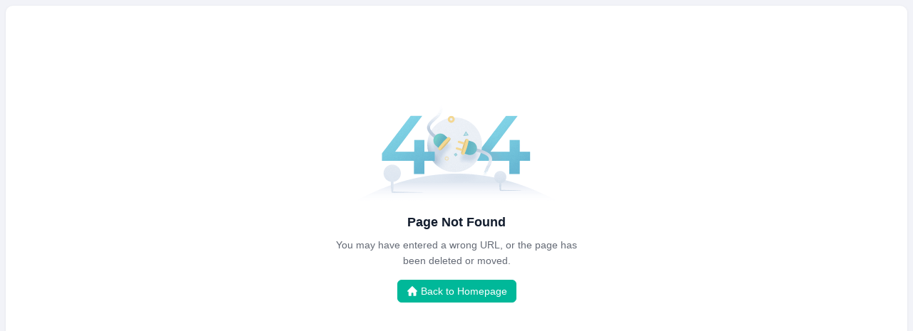

--- FILE ---
content_type: text/html; charset=utf-8
request_url: https://www.jiandaoyun.com/f/56999d4108ec5ea911c97236
body_size: 5435
content:
<!DOCTYPE html><html><head><title>找不到该页面</title><meta charset="utf-8"><meta name="renderer" content="webkit|ie-comp|ie-stand"><meta http-equiv="X-UA-Compatible" content="IE=edge; chrome=1"><meta name="viewport" content="width=device-width, initial-scale=1.0, maximum-scale=1.0, user-scalable=no"><meta name="keywords" content="零代码，低代码，apaas，在线表单，流程引擎，在线报表，知识库，数据管理，快速开发工具"><meta name="description" content="零代码平台助力企业低成本快速搭建管理应用，支持超大数据量计算与可视化分析，灵活实现从数据采集、流转到处理、分析及展示的全流程管理"><meta name="csrf-token" content="qm6FUTMV-RpwZhNHeuJzaV8QJGpIl9htq_Yg"><script type="text/javascript">function _getBrowserInfo() {
    if (!navigator) {
        return {name: "", version: ""};
    }
    var userAgent = navigator.userAgent;
    var UAMatch = userAgent.match(/(opera|chrome|safari|firefox|msie|trident(?=\/))\/?\s*(\d+)/i) || [];
    if (/trident/i.test(UAMatch[1])) {
        var version = (/\brv[ :]+(\d+)/g.exec(userAgent) || [])[1];
        return {name: "IE", version: version != null ? parseFloat(version) : 0};
    }
    if ("Chrome" === UAMatch[1]) {
        var version = userAgent.match(/\bOPR|Edge\/(\d+)/);
        if (version != null) {
            return {name: "Opera", version: null != version[1] ? parseFloat(version[1]) : 0};
        }
    }
    UAMatch = UAMatch[2] ? [UAMatch[1], UAMatch[2]] : [navigator.appName, navigator.appVersion, "-?"];
    if (UAMatch[0] === "Safari") {
        var version = userAgent.match(/version\/(\d+)/i);
        if (version != null) {
            UAMatch.splice(1, 1, version[1]);
        }
    }
    return {name: UAMatch[0], version: UAMatch[1] != null ? parseFloat(UAMatch[1]) : 0};
}

function _isBrowserSupport() {
    var browserInfo = _getBrowserInfo();
    var browserName = browserInfo.name;
    var browserVersion = browserInfo.version;
    return !(
        (browserName === 'Chrome' && browserVersion !== 0 && browserVersion < 50) ||
        (browserName === "IE") ||
        (browserName === "MSIE")
    );
}

function _redirectBrowserNoSupportPage() {
    if(!_isBrowserSupport()) {
        window.location = "/error/notsupported";
    }
}

function _redirectBrowserNormalPage() {
    if (_isBrowserSupport()) {
        window.location = '/signin/redirect';
    }
}</script><script type="text/javascript">_redirectBrowserNoSupportPage && _redirectBrowserNoSupportPage();</script><link href="https://g.jdycdn.com/static/platform/pc/jdy-design.84911662d06af338.css" rel="stylesheet"><link href="https://g.jdycdn.com/static/platform/pc/jdy-biz.ffbb2f56910e84ee.css" rel="stylesheet"><link href="https://g.jdycdn.com/static/platform/pc/lib.0cfe0526b9aad97a.css" rel="stylesheet"><link href="https://g.jdycdn.com/static/platform/pc/platform-sdk.09d4cb5e99d6b066.css" rel="stylesheet"><link href="https://g.jdycdn.com/static/platform/pc/assets.8225b813a1d830b8.css" rel="stylesheet"><link href="https://g.jdycdn.com/static/platform/pc/error-404.5a70496c16147873.css" rel="stylesheet"></head><body><div id="root"></div><script type="text/javascript">window.jdy_config = {"site":"https://www.jiandaoyun.com","link_site":"https://link.jiandaoyun.com","api_site":"https://api.jiandaoyun.com","kms_site":"https://kms.jiandaoyun.com","assets_site":"https://g.jdycdn.com","assets_path":"https://g.jdycdn.com/app/pc/v10165","amap":{"security_config":{},"js_sdk_url":"https://webapi.amap.com/maps?v=2.0&key=c471351bf394765d2c41e58ac7540233","geo_json_path":"https://g.jdycdn.com/shared/geojson/2024-03-28","key":"c471351bf394765d2c41e58ac7540233"},"cookie_domain":".jiandaoyun.com","version":"10.16.5","track_log_host":"https://track.jiandaoyun.com/log/v1","track_log_token":"tGNCydA0h/9THLPQfxl6PnkZJsgms8L9Zu/K6JkGf4EP5e0JSF5fdByxlDNeFVoZ","track_enable":true,"transmission_encryption_enable":true,"websocket_site":"https://messaging.jiandaoyun.com","help_site":"https://hc.jiandaoyun.com","edu_site":"https://edu.fanruan.com","home_site":"https://www.jiandaoyun.com","price":"https://www.jiandaoyun.com/index/price","template":"https://www.jiandaoyun.com/index/solution_center","home_site_links":{"term_purchase":"https://www.jiandaoyun.com/index/term/purchase","term_link":"https://www.jiandaoyun.com/index/term/links","term_index":"https://www.jiandaoyun.com/index/term","term_privacy":"https://www.jiandaoyun.com/index/term/privacy"},"brand_name":{"zh_cn":"简道云","zh_tw":"簡道雲","en_us":"Jian Daoyun","de_de":"Jodoo","es_es":"Jodoo","fr_fr":"Jodoo","id_id":"Jodoo","ja_jp":"Jodoo","km_kh":"Jodoo","ko_kr":"Jodoo","pt_pt":"Jodoo","ru_ru":"Jodoo","th_th":"Jodoo","vi_vn":"Jodoo"},"brand_logo":{"pure":"https://g.jdycdn.com/shared/images/logo/pure.png","text":"https://g.jdycdn.com/shared/images/logo/logo_text.png"},"suite_name":{"1":{"zh_cn":{"name":"简道云"},"zh_tw":{"name":"簡道雲"},"en_us":{"name":"Jian Daoyun"}},"99":{"zh_cn":{"name":"九数云"},"zh_tw":{"name":"九數雲"},"en_us":{"name":"Jiushuyun"}},"100":{"zh_cn":{"name":"九数云（独立版）"},"zh_tw":{"name":"九數雲（獨立版）"},"en_us":{"name":"jiushuyun (Standalone)"}}},"locale":"zh_cn","timezone":{"label":"Asia/Shanghai","etc":"Etc/GMT-8"},"region":{"use12Hour":false,"dateTimeFormat":{"ymd_hms":"YYYY-MM-DD HH:mm:ss","ymd_hm":"YYYY-MM-DD HH:mm","ymd":"YYYY-MM-DD","ym":"YYYY-MM","hms":"HH:mm:ss","hm":"HH:mm"},"weekStart":1,"yearStart":4,"decimalSeparator":".","thousandSeparator":","},"function_map":{"dd_addon":true,"guest_corp_import":true,"open_plugin_payment":true,"pay":true,"order_info":true,"user_cancel":true,"fine_report_server":true,"contact_phone":true,"platform_phone":true,"mfa":true,"platform_sms":true,"business_info":true,"corp_coop":true,"corp_wechat":true,"user_profile_wechat":true,"corp_wxwork":true,"corp_dingtalk":true,"corp_lark":true,"oauth_google":false,"form_widget":{"phone":true,"location":true,"address":true,"ocr":true},"form_widget_format":{"text_format":true},"dash_widget":{"map":true},"channel_notify":{"sms":true,"email":true,"wechat":true,"coop_integration":true},"bpa":true,"tenant_verify":true,"user_video_guide":true,"qixin_search_service":true,"login_location_service":true,"scan_codes":true,"user_third_party_guide":true,"custom_workbench":true,"jsy_server":true,"kms":true,"email_unbind":true,"current_service_level":true,"member_auto_sync":true,"help_mobile":true,"register_banner":true,"signin_banner":true,"tenant_register":true,"office_print":true,"support":true,"user_persona":true,"crm":true,"corp_mfa":false,"notify_text_wx_hint":true,"direct_user_provisioning":false,"dash_point_map":true,"wechat_service":true,"corp_worth":true,"register_persona":true,"email_register_front":false,"account_exclusive_banner":false,"register_animation":true,"product_center":true,"coin":true,"auto_fill":true,"flow_system_message":false,"all_watermark_content":true,"attachment_control":true,"app_attachment_control":true,"license_plate_widget":true,"ai_lab":true,"fr_passport":true,"phone_authn":true,"tpl_center_lang":false,"archive":true,"ai_search_entry":false},"locale_list":["zh_cn","zh_tw","en_us","id_id","de_de","es_es","fr_fr","pt_pt","vi_vn","ru_ru","th_th","km_kh","ja_jp","ko_kr"],"anonymous_locale_list":["zh_cn","zh_tw","en_us"],"calling_code_list":[{"label":"","children":[{"text":{"zh_cn":"中国 +86","en_us":"China +86","zh_tw":"中國 +86"},"value":"+86"},{"text":{"zh_cn":"中国台湾 +886","en_us":"Taiwan +886","zh_tw":"中國台灣 +886"},"value":"+886"},{"text":{"zh_cn":"中国香港 +852","en_us":"Hong Kong +852","zh_tw":"中國香港 +852"},"value":"+852"},{"text":{"zh_cn":"中国澳门 +853","en_us":"Macao +853","zh_tw":"中國澳門 +853"},"value":"+853"}]}],"link":{"feedback":"https://t6ixa9nyl6.jiandaoyun.com/f/627e1385364620000707ee7d","evaluate":"","learning_path":"https://edu.fanruan.com/studypath/jiandaoyun","customize_better_version":"https://www.jiandaoyun.com/f/5a1fd19603f8b9264c1f96df","purchase_coin":"/profile/order/create?type=coin","technical_support_link":"/help/chat_online","application_customization_link":"https://www.jiandaoyun.com/f/5a1fd19603f8b9264c1f96df","template_customization_link":"https://t6ixa9nyl6.jiandaoyun.com/f/5e70960fc5a9e20006a08f86","open_platform_feedback_link":"https://t6ixa9nyl6.jiandaoyun.com/f/6005518bc9f3660006e9d764","isv_query_link":"https://sotm18v5qn.jiandaoyun.com/q/6260fcfc4cedf60007a36ec7","user_feedback_link":"https://t6ixa9nyl6.jiandaoyun.com/f/5d413d0956cd4e7ca4e3dc46","sys_admin_apply_link":"https://t6ixa9nyl6.jiandaoyun.com/f/68d64397289963782b5b1817","dash_learn_center":"https://t6ixa9nyl6.jiandaoyun.com/dash/645c4b2015da800008d8fed8","private_plugin_usage_agreement":"https://hc.jiandaoyun.com/open/17159","upload_certificate":"https://t6ixa9nyl6.jiandaoyun.com/f/65a88d95a482d53427773d5c","ums_merchant_apply_link":"https://t6ixa9nyl6.jiandaoyun.com/f/673bf2fba905aa4f20350b53","paid_app_inquiry":"https://t6ixa9nyl6.jiandaoyun.com/f/68da35a5dc42561c046c0cdc"},"trace":{"src":"https://hm.baidu.com/hm.js?de47dd1629940fe88b02865de93dd9fe","register_gtm":"https://www.googletagmanager.com/gtm.js?id=GTM-PPSMWVW","baidu_ocpc":"https://fxgate.baidu.com/angelia/fcagl.js?production=_f7L2XwGXjyszb4d1e2oxPybgD","sensorsdata":"https://fanruan-pro.datasink.sensorsdata.cn/sa?project=JDY&token=e5fd34f3af22b588"},"common_front_metadata":{"keywords":"零代码，低代码，apaas，在线表单，流程引擎，在线报表，知识库，数据管理，快速开发工具","description":"简道云是零代码的应用搭建平台，可以帮助各行业人员在不使用代码的情况下搭建个性化的CRM、ERP、OA、项目管理、进销存等系统，产品包含自定义表单、自定义报表、自定义流程引擎、知识库、团队协作等功能，适用于各种业务场景。"},"platform_front_meta":{"keywords":"零代码，低代码，apaas，在线表单，流程引擎，在线报表，知识库，数据管理，快速开发工具","description":"零代码平台助力企业低成本快速搭建管理应用，支持超大数据量计算与可视化分析，灵活实现从数据采集、流转到处理、分析及展示的全流程管理"},"sentry":{"pc":{"dsn":"https://660607b28c55438cac8fc9a104e308f1@sentry.jiandaoyun.com/31","sample_ratio":1},"mobile":{"dsn":"https://fa1a6340d4d34c23985c81b3e3447b86@sentry.jiandaoyun.com/25","sample_ratio":1}},"corp_sentry":{"pc":{"dsn":"https://7b27a984a0b7296485d7346837089ced@sentry.jiandaoyun.com/142","sample_ratio":1},"mobile":{"dsn":"https://2be525e7956e5bed8a8d239185bbd8a2@sentry.jiandaoyun.com/149","sample_ratio":1}},"howxm":{"project_id":"2f2ef255-4629-4d86-9da4-5ed9e35be64d"},"clarity":{"enable":true,"tag":"lo5g4bhan7","time_range":[0,5],"page_range":["register","workbench","automation-design"],"user_exclude":["invited"]},"currency":"cny","domain_white_list":{"domain":["hc.jiandaoyun.com","kms.jiandaoyun.com","fs.jiandaoyun.com","www.jiandaoyun.com","link.jiandaoyun.com","api.jiandaoyun.com","dingtalk.jiandaoyun.com","wxwork.jiandaoyun.com","lark.jiandaoyun.com"],"link_domain":"jiandaoyun.com"},"captcha":{"type":"svg","params":{}},"user_guide":{"type":"entry"},"message_center":{"type_enable":{"data_notify":["comment_mention","dash_alert","data_export_import","crm"],"app_log":["api","webhook","etl_execute","etl_sync","data_trigger","app_update"],"usage_notify":[],"operation_notify":["product_news","app_template_publish"],"kms_doc":["kms_doc_mention"],"tenant_coop":["corp_coop","manage_group","contact"]}},"member_invite":{"tabs":["add","import","link"],"show_tips":["add","import"],"add_tab_display_fields":[{"field":"nickname","required":true},{"field":"username","required":false},{"field":"phone","required":false},{"field":"email","required":false},{"field":"dept","required":false}]},"constants":{"CORP_COOP_FREE_GUEST_DOCKER_CAPACITY":20,"CORP_COOP_MAX_ROLE_SIZE":200,"CORP_COOP_MAX_IMPORT_CORP_SIZE":200,"MAX_DEPT_NAME_LENGTH":50,"MAX_DEPT_LABEL_NAME_LENGTH":32,"MAX_DEPT_LABEL_COUNT":200}};
if ('' === 'true') {
    window.jdy_config.site = window.odm_config.site;
    window.jdy_config.base_path = window.odm_config.base_path;
}
window.jdy_csrf_token = "qm6FUTMV-RpwZhNHeuJzaV8QJGpIl9htq_Yg";
window.jdy_env = "production";
window.jdy_static = {"jdy_ver":"10.16.5","internal_link_site":"https://www.jiandaoyun.com"};
window.jdy_tenant_info = {};
window.jdy_jssdk_auth_params = {
    jsSdkTenantId: "",
    jsSdkScenario: ""
};</script><script defer src="https://g.jdycdn.com/static/platform/pc/manifest.7994fd58ee2175f5.js"></script><script defer src="https://g.jdycdn.com/static/platform/pc/basic-libs.46bcf6508167430c.js"></script><script defer src="https://g.jdycdn.com/static/platform/pc/jdy-design.ac4b3b4655ec2af8.js"></script><script defer src="https://g.jdycdn.com/static/platform/pc/jdy-biz.04e6030f9b0049c4.js"></script><script defer src="https://g.jdycdn.com/static/platform/pc/lib.0e051ee292675425.js"></script><script defer src="https://g.jdycdn.com/static/platform/pc/platform-sdk.a240d370b6aeabaf.js"></script><script defer src="https://g.jdycdn.com/static/platform/pc/assets.fcd1cd29797e00a2.js"></script><script defer src="https://g.jdycdn.com/static/platform/pc/error-404.6e56731b7debb0a3.js"></script></body></html>

--- FILE ---
content_type: text/css
request_url: https://g.jdycdn.com/static/platform/pc/jdy-design.84911662d06af338.css
body_size: 58125
content:
.x-ui-hidden{display:none!important}@-webkit-keyframes x-fade-down{0%{opacity:0;-webkit-transform:translate3d(0,-15%,0);transform:translate3d(0,-15%,0)}to{opacity:1;-webkit-transform:translateZ(0);transform:translateZ(0)}}@keyframes x-fade-down{0%{opacity:0;-webkit-transform:translate3d(0,-15%,0);transform:translate3d(0,-15%,0)}to{opacity:1;-webkit-transform:translateZ(0);transform:translateZ(0)}}@-webkit-keyframes x-fade-down-large{0%{opacity:0;-webkit-transform:translate3d(0,-100%,0);transform:translate3d(0,-100%,0)}to{opacity:1;-webkit-transform:translateZ(0);transform:translateZ(0)}}@keyframes x-fade-down-large{0%{opacity:0;-webkit-transform:translate3d(0,-100%,0);transform:translate3d(0,-100%,0)}to{opacity:1;-webkit-transform:translateZ(0);transform:translateZ(0)}}@-webkit-keyframes x-fade-in-left{0%{opacity:0;-webkit-transform:translate3d(-40%,0,0);transform:translate3d(-40%,0,0)}to{opacity:1;-webkit-transform:translateZ(0);transform:translateZ(0)}}@keyframes x-fade-in-left{0%{opacity:0;-webkit-transform:translate3d(-40%,0,0);transform:translate3d(-40%,0,0)}to{opacity:1;-webkit-transform:translateZ(0);transform:translateZ(0)}}@-webkit-keyframes x-fade-in-right{0%{opacity:0;-webkit-transform:translate3d(40%,0,0);transform:translate3d(40%,0,0)}to{opacity:1;-webkit-transform:translateZ(0);transform:translateZ(0)}}@keyframes x-fade-in-right{0%{opacity:0;-webkit-transform:translate3d(40%,0,0);transform:translate3d(40%,0,0)}to{opacity:1;-webkit-transform:translateZ(0);transform:translateZ(0)}}@-webkit-keyframes x-rotate{0%{-webkit-transform:rotate(0deg);transform:rotate(0deg)}to{-webkit-transform:rotate(1turn);transform:rotate(1turn)}}@keyframes x-rotate{0%{-webkit-transform:rotate(0deg);transform:rotate(0deg)}to{-webkit-transform:rotate(1turn);transform:rotate(1turn)}}@-webkit-keyframes x-slide-down{0%{opacity:0;-webkit-transform:scaleY(.8);transform:scaleY(.8)}to{opacity:1;-webkit-transform:scaleY(1);transform:scaleY(1)}}@keyframes x-slide-down{0%{opacity:0;-webkit-transform:scaleY(.8);transform:scaleY(.8)}to{opacity:1;-webkit-transform:scaleY(1);transform:scaleY(1)}}@-webkit-keyframes x-zoom-in{0%{-webkit-transform:scale(0);transform:scale(0)}to{-webkit-transform:scale(1);transform:scale(1)}}@keyframes x-zoom-in{0%{-webkit-transform:scale(0);transform:scale(0)}to{-webkit-transform:scale(1);transform:scale(1)}}@-webkit-keyframes x-zoom-in-big{0%{opacity:0;-webkit-transform:scale(.7);transform:scale(.7)}to{opacity:1;-webkit-transform:scale(1);transform:scale(1)}}@keyframes x-zoom-in-big{0%{opacity:0;-webkit-transform:scale(.7);transform:scale(.7)}to{opacity:1;-webkit-transform:scale(1);transform:scale(1)}}@-webkit-keyframes x-zoom-by-size{0%{margin:0;opacity:0;padding:0;-webkit-transform:scale(.5);transform:scale(.5);width:0}to{opacity:1;-webkit-transform:scale(1);transform:scale(1)}}@keyframes x-zoom-by-size{0%{margin:0;opacity:0;padding:0;-webkit-transform:scale(.5);transform:scale(.5);width:0}to{opacity:1;-webkit-transform:scale(1);transform:scale(1)}}@-webkit-keyframes x-move-left{0%{opacity:0;-webkit-transform:translateX(-8px);transform:translateX(-8px)}to{opacity:1;-webkit-transform:translateX(0);transform:translateX(0)}}@keyframes x-move-left{0%{opacity:0;-webkit-transform:translateX(-8px);transform:translateX(-8px)}to{opacity:1;-webkit-transform:translateX(0);transform:translateX(0)}}@-webkit-keyframes x-move-left-small{0%{opacity:0;-webkit-transform:translateX(-3px);transform:translateX(-3px)}to{opacity:1;-webkit-transform:translateX(0);transform:translateX(0)}}@keyframes x-move-left-small{0%{opacity:0;-webkit-transform:translateX(-3px);transform:translateX(-3px)}to{opacity:1;-webkit-transform:translateX(0);transform:translateX(0)}}@-webkit-keyframes x-move-left-small-light{0%{opacity:0;-webkit-transform:translateX(-3px);transform:translateX(-3px)}to{opacity:.7;-webkit-transform:translateX(0);transform:translateX(0)}}@keyframes x-move-left-small-light{0%{opacity:0;-webkit-transform:translateX(-3px);transform:translateX(-3px)}to{opacity:.7;-webkit-transform:translateX(0);transform:translateX(0)}}@-webkit-keyframes x-move-right{0%{opacity:0;-webkit-transform:translateX(8px);transform:translateX(8px)}to{opacity:1;-webkit-transform:translateX(0);transform:translateX(0)}}@keyframes x-move-right{0%{opacity:0;-webkit-transform:translateX(8px);transform:translateX(8px)}to{opacity:1;-webkit-transform:translateX(0);transform:translateX(0)}}@-webkit-keyframes x-move-right-small{0%{opacity:0;-webkit-transform:translateX(3px);transform:translateX(3px)}to{opacity:1;-webkit-transform:translateX(0);transform:translateX(0)}}@keyframes x-move-right-small{0%{opacity:0;-webkit-transform:translateX(3px);transform:translateX(3px)}to{opacity:1;-webkit-transform:translateX(0);transform:translateX(0)}}@-webkit-keyframes x-move-right-small-light{0%{opacity:0;-webkit-transform:translateX(3px);transform:translateX(3px)}to{opacity:.7;-webkit-transform:translateX(0);transform:translateX(0)}}@keyframes x-move-right-small-light{0%{opacity:0;-webkit-transform:translateX(3px);transform:translateX(3px)}to{opacity:.7;-webkit-transform:translateX(0);transform:translateX(0)}}@-webkit-keyframes x-move-bottom{0%{opacity:0;-webkit-transform:translateY(8px);transform:translateY(8px)}to{opacity:1;-webkit-transform:translateX(0);transform:translateX(0)}}@keyframes x-move-bottom{0%{opacity:0;-webkit-transform:translateY(8px);transform:translateY(8px)}to{opacity:1;-webkit-transform:translateX(0);transform:translateX(0)}}@-webkit-keyframes x-move-bottom-small{0%{opacity:0;-webkit-transform:translateY(3px);transform:translateY(3px)}to{opacity:1;-webkit-transform:translateX(0);transform:translateX(0)}}@keyframes x-move-bottom-small{0%{opacity:0;-webkit-transform:translateY(3px);transform:translateY(3px)}to{opacity:1;-webkit-transform:translateX(0);transform:translateX(0)}}@-webkit-keyframes x-move-bottom-small-light{0%{opacity:0;-webkit-transform:translateY(3px);transform:translateY(3px)}to{opacity:.7;-webkit-transform:translateX(0);transform:translateX(0)}}@keyframes x-move-bottom-small-light{0%{opacity:0;-webkit-transform:translateY(3px);transform:translateY(3px)}to{opacity:.7;-webkit-transform:translateX(0);transform:translateX(0)}}@-webkit-keyframes x-move-top{0%{opacity:0;-webkit-transform:translateY(-8px);transform:translateY(-8px)}to{opacity:1;-webkit-transform:translateX(0);transform:translateX(0)}}@keyframes x-move-top{0%{opacity:0;-webkit-transform:translateY(-8px);transform:translateY(-8px)}to{opacity:1;-webkit-transform:translateX(0);transform:translateX(0)}}@-webkit-keyframes x-move-top-small{0%{opacity:0;-webkit-transform:translateY(-3px);transform:translateY(-3px)}to{opacity:1;-webkit-transform:translateX(0);transform:translateX(0)}}@keyframes x-move-top-small{0%{opacity:0;-webkit-transform:translateY(-3px);transform:translateY(-3px)}to{opacity:1;-webkit-transform:translateX(0);transform:translateX(0)}}@-webkit-keyframes x-move-top-small-light{0%{opacity:0;-webkit-transform:translateY(-3px);transform:translateY(-3px)}to{opacity:.7;-webkit-transform:translateX(0);transform:translateX(0)}}@keyframes x-move-top-small-light{0%{opacity:0;-webkit-transform:translateY(-3px);transform:translateY(-3px)}to{opacity:.7;-webkit-transform:translateX(0);transform:translateX(0)}}@-webkit-keyframes x-spin-icon-load{0%{stroke-dasharray:105;stroke-dashoffset:105}to{stroke-dasharray:105;stroke-dashoffset:315}}@keyframes x-spin-icon-load{0%{stroke-dasharray:105;stroke-dashoffset:105}to{stroke-dasharray:105;stroke-dashoffset:315}}@-webkit-keyframes x-spin-skeleton-load{0%{background-position:100% 0}to{background-position:0 0}}@keyframes x-spin-skeleton-load{0%{background-position:100% 0}to{background-position:0 0}}.x-button-css-var{--fd-button-margin-between:10px;--fd-button-height-text-lg:28px;--fd-button-height-text:24px;--fd-button-height-text-sm:20px;--fd-button-padding-text-lg:6px;--fd-button-padding-text:4px;--fd-button-secondary-color-bg:var(--fd-color-brand-2);--fd-button-secondary-color-bg-hover:var(--fd-color-brand-1);--fd-button-secondary-color-bg-active:var(--fd-color-brand-3);--fd-button-secondary-color-bg-error:var(--fd-color-error-2);--fd-button-secondary-color-bg-error-hover:var(--fd-color-error-1);--fd-button-secondary-color-bg-error-active:var(--fd-color-error-3);--fd-button-text-hover-background:var(--fd-color-primary-bg);--fd-button-text-active-background:var(--fd-color-primary-bg);--fd-button-text-danger-hover-background:var(--fd-color-error-bg);--fd-button-text-danger-active-background:var(--fd-color-error-bg)}.x-check-css-var{--fd-check-default-padding:4px 0;--fd-check-icon-size:16px}.x-collapse-css-var{--fd-collapse-panel-padding:var(--fd-padding-xl);--fd-collapse-panel-padding-sm:var(--fd-padding-lg);--fd-collapse-panel-padding-lg:var(--fd-padding-3xl) var(--fd-padding-xl);--fd-collapse-panel-padding-no-border:var(--fd-padding-xs) var(--fd-padding-xl) var(--fd-padding-xl) 40px;--fd-collapse-panel-padding-no-border-sm:var(--fd-padding-xs) var(--fd-padding-lg) var(--fd-padding-lg) 36px;--fd-collapse-panel-padding-no-border-lg:var(--fd-padding-xs) var(--fd-padding-3xl) var(--fd-padding-3xl) 48px}.x-input-css-var{--fd-input-active-shadow:var(--fd-outline-shadow);--fd-input-error-active-shadow:var(--fd-error-outline-shadow);--fd-input-waring-active-shadow:var(--fd-warning-outline-shadow)}.x-input-number-css-var{--fd-input-number-active-shadow:var(--fd-outline-shadow);--fd-input-number-error-active-shadow:var(--fd-error-outline-shadow);--fd-input-number-warning-active-shadow:var(--fd-warning-outline-shadow)}.x-navigation-css-var{--fd-navigation-collapsed-width:calc(var(--fd-control-height-lg)*2)}.x-radio-css-var,.x-radio-group-css-var{--fd-radio-default-padding:4px 0;--fd-radio-icon-size:16px}.x-tooltip-css-var{--fd-tooltip-padding-layout-xs:var(--fd-padding-layout-xs);--fd-tooltip-padding-layout-2xs:var(--fd-padding-layout-2xs)}.x-tag-css-var{--fd-tag-height-sm:20px;--fd-tag-height:24px;--fd-tag-height-lg:32px}.x-spin-css-var{--fd-spin-height:30px;--fd-spin-height-sm:16px;--fd-spin-height-lg:46px;--fd-spin-color-roll-one:var(--fd-color-brand-3);--fd-spin-color-roll-two:var(--fd-color-brand-4);--fd-spin-color-roll-three:var(--fd-color-brand-5);--fd-spin-color-roll-four:var(--fd-color-brand-6)}.x-table-css-var{--fd-table-color-bg-header:var(--fd-color-grey-2);--fd-table-color-bg-zebra:var(--fd-color-grey-2);--fd-table-color-bg-hover:var(--fd-color-grey-3)}.x-datetime-css-var{--fd-datetime-height-time-panel:280px}.x-date-range-css-var{--fd-date-range-height-time-panel:280px}.x-slider-css-var{--fd-slider-handle-color-disabled:var(--fd-color-grey-6)}.x-notification-css-var{--fd-notification-vertical-distance:60px;--fd-notification-horizontal-distance:16px}.x-pop-confirm-css-var{--fd-popconfirm-color-bg:var(--fd-color-brand-10)}.x-next-table-css-var{--fd-next-table-color-bg-header:var(--fd-color-grey-2);--fd-next-table-color-bg-zebra:var(--fd-color-grey-2);--fd-next-table-color-bg-hover:var(--fd-color-grey-3)}.x-virtual-table-css-var{--fd-virtual-table-font-size:12px;--fd-virtual-table-color-bg-header:var(--fd-color-grey-2);--fd-virtual-table-color-bg-zebra:var(--fd-color-grey-2);--fd-virtual-table-color-bg-hover:var(--fd-color-grey-3)}.x-data-table-css-var{--fd-data-table-color-bg-header:var(--fd-color-grey-2);--fd-data-table-color-bg-zebra:var(--fd-color-grey-2);--fd-data-table-color-bg-hover:var(--fd-color-grey-3)}.x-virtual-list-scrollbar:hover{background:var(--fd-scroll-bar-color-bg)}.x-virtual-list-scrollbar-thumb{background:var(--fd-scroll-bar-color-fill)}.x-button{background:var(--fd-color-bg-container);border:1px solid;border-radius:var(--fd-border-radius);cursor:pointer;display:inline-block;font-family:-apple-system,Segoe UI,Roboto,Helvetica Neue,Arial,Noto Sans,sans-serif,Apple Color Emoji,Segoe UI Emoji,Segoe UI Symbol,Noto Color Emoji;font-size:var(--fd-font-size);font-weight:400;outline:none;overflow:hidden;position:relative;text-align:center;text-overflow:ellipsis;-webkit-transition:background .3s ease,border-color .3s ease,color .3s ease,-webkit-box-shadow .3s ease;transition:background .3s ease,border-color .3s ease,color .3s ease,-webkit-box-shadow .3s ease;transition:box-shadow .3s ease,background .3s ease,border-color .3s ease,color .3s ease;transition:box-shadow .3s ease,background .3s ease,border-color .3s ease,color .3s ease,-webkit-box-shadow .3s ease;-webkit-user-select:none;-moz-user-select:none;-ms-user-select:none;user-select:none;white-space:nowrap}.x-button+.x-button{margin-left:var(--fd-button-margin-between)}.x-button .x-button-icon-wrapper{-webkit-box-align:center;-ms-flex-align:center;align-items:center;display:-webkit-inline-box;display:-ms-inline-flexbox;display:inline-flex;margin-right:var(--fd-gap-sm)}.x-button .x-button-icon-wrapper .x-button-icon{line-height:1}.x-button .x-button-icon-wrapper .x-button-icon>*{vertical-align:bottom}.x-button .x-button-icon-wrapper:only-child{margin-right:0}.x-button.size-small{font-size:var(--fd-font-size-sm);height:var(--fd-control-height-sm);line-height:calc(var(--fd-control-height-sm) - 2px);padding:0 var(--fd-padding)}.x-button.size-small .x-button-icon{font-size:var(--fd-icon-size)}.x-button.size-middle,.x-button.size-normal{height:var(--fd-control-height);line-height:calc(var(--fd-control-height) - 2px);padding:0 var(--fd-padding-lg)}.x-button.size-middle .x-button-icon,.x-button.size-normal .x-button-icon{font-size:var(--fd-icon-size)}.x-button.size-large{font-size:var(--fd-font-size-lg);height:var(--fd-control-height-lg);line-height:calc(var(--fd-control-height-lg) - 2px);padding:0 var(--fd-padding-xl)}.x-button.size-large .x-button-icon{font-size:var(--fd-icon-size-lg)}.x-button.shape-round{border-radius:9999px}.x-button.shape-round.size-middle,.x-button.shape-round.size-normal,.x-button.shape-round.size-small{padding:0 var(--fd-padding-lg)}.x-button.shape-round.size-large{padding:0 var(--fd-padding-2xl)}.x-button.compact-middle,.x-button.compact-normal{height:var(--fd-button-height-text);line-height:calc(var(--fd-button-height-text) - 2px);padding:0 var(--fd-button-padding-text-lg)}.x-button.compact-small{height:var(--fd-button-height-text-sm);line-height:calc(var(--fd-button-height-text-sm) - 2px);padding:0 var(--fd-button-padding-text)}.x-button.compact-large{height:var(--fd-button-height-text-lg);line-height:calc(var(--fd-button-height-text-lg) - 2px);padding:0 var(--fd-button-padding-text-lg)}.x-button.is-only-icon{padding:var(--fd-padding-zero)!important;width:var(--fd-control-height)}.x-button.is-only-icon.size-small{width:var(--fd-control-height-sm)}.x-button.is-only-icon.size-large{width:var(--fd-control-height-lg)}.x-button.block{width:100%}.x-button.loading{cursor:default;opacity:.4}.x-button.disable{cursor:not-allowed}.x-button:focus-visible{outline:4px solid var(--fd-color-primary-border);outline-offset:1px;-webkit-transition:outline-offset 0s,outline 0s;transition:outline-offset 0s,outline 0s}.x-button:active{-webkit-transition:unset;transition:unset}.x-button.style-primary{background:var(--fd-color-primary);border-color:var(--fd-color-primary);color:var(--fd-color-text-white-fixation)}.x-button.style-primary:hover{background:var(--fd-color-primary-hover);border-color:var(--fd-color-primary-hover);color:var(--fd-color-text-white-fixation)}.x-button.style-primary.is-active,.x-button.style-primary:active{background:var(--fd-color-primary-text-active);border-color:var(--fd-color-primary-text-active);color:var(--fd-color-text-white-fixation)}.x-button.style-primary.danger{background:var(--fd-color-error);border-color:var(--fd-color-error);color:var(--fd-color-text-white-fixation)}.x-button.style-primary.danger:hover{background:var(--fd-color-error-hover);border-color:var(--fd-color-error-hover);color:var(--fd-color-text-white-fixation)}.x-button.style-primary.danger.is-active,.x-button.style-primary.danger:active{background:var(--fd-color-error-active);border-color:var(--fd-color-error-active);color:var(--fd-color-text-white-fixation)}.x-button.style-primary.loading{background:var(--fd-color-primary)!important;border-color:var(--fd-color-primary)!important;color:var(--fd-color-text-white-fixation)!important}.x-button.style-primary.loading .loader-icon:before{border-color:var(--fd-color-text-white-fixation)!important}.x-button.style-primary.loading .loader-icon:after{border-top-color:var(--fd-color-text-white-fixation)!important}.x-button.style-primary.loading.danger:not(.disable){background:var(--fd-color-error)!important;border-color:var(--fd-color-error)!important;color:var(--fd-color-text-white-fixation)!important}.x-button.style-primary.loading.danger:not(.disable) .loader-icon:before{border-color:var(--fd-color-text-white-fixation)!important}.x-button.style-primary.loading.danger:not(.disable) .loader-icon:after{border-top-color:var(--fd-color-text-white-fixation)!important}.x-button.style-primary.disable{background:var(--fd-color-bg-container-disabled)!important;border-color:var(--fd-color-border)!important;color:var(--fd-color-text-disabled)!important}.x-button.style-primary.disable .loader-icon:before{border-color:var(--fd-color-text-disabled)!important}.x-button.style-primary.disable .loader-icon:after{border-top-color:var(--fd-color-text-disabled)!important}.x-button.style-primary.disable.has-icon .x-button-icon{color:var(--fd-color-icon-disabled)!important}.x-button.style-secondary{background:var(--fd-button-secondary-color-bg);border-color:var(--fd-button-secondary-color-bg);color:var(--fd-color-primary)}.x-button.style-secondary:hover{background:var(--fd-button-secondary-color-bg-hover);border-color:var(--fd-button-secondary-color-bg-hover);color:var(--fd-color-primary)}.x-button.style-secondary.is-active,.x-button.style-secondary:active{background:var(--fd-button-secondary-color-bg-active);border-color:var(--fd-button-secondary-color-bg-active);color:var(--fd-color-primary)}.x-button.style-secondary.danger{background:var(--fd-button-secondary-color-bg-error);border-color:var(--fd-button-secondary-color-bg-error);color:var(--fd-color-error)}.x-button.style-secondary.danger:hover{background:var(--fd-button-secondary-color-bg-error-hover);border-color:var(--fd-button-secondary-color-bg-error-hover);color:var(--fd-color-error)}.x-button.style-secondary.danger.is-active,.x-button.style-secondary.danger:active{background:var(--fd-button-secondary-color-bg-error-active);border-color:var(--fd-button-secondary-color-bg-error-active);color:var(--fd-color-error)}.x-button.style-secondary.loading{background:var(--fd-button-secondary-color-bg)!important;border-color:var(--fd-button-secondary-color-bg)!important;color:var(--fd-color-primary)!important}.x-button.style-secondary.loading .loader-icon:before{border-color:var(--fd-color-primary)!important}.x-button.style-secondary.loading .loader-icon:after{border-top-color:var(--fd-color-primary)!important}.x-button.style-secondary.loading.danger:not(.disable){background:var(--fd-button-secondary-color-bg-error)!important;border-color:var(--fd-button-secondary-color-bg-error)!important;color:var(--fd-color-error)!important}.x-button.style-secondary.loading.danger:not(.disable) .loader-icon:before{border-color:var(--fd-color-error)!important}.x-button.style-secondary.loading.danger:not(.disable) .loader-icon:after{border-top-color:var(--fd-color-error)!important}.x-button.style-secondary.disable{background:var(--fd-color-bg-container-disabled)!important;border-color:var(--fd-color-border)!important;color:var(--fd-color-text-disabled)!important}.x-button.style-secondary.disable .loader-icon:before{border-color:var(--fd-color-text-disabled)!important}.x-button.style-secondary.disable .loader-icon:after{border-top-color:var(--fd-color-text-disabled)!important}.x-button.style-secondary.disable.has-icon .x-button-icon{color:var(--fd-color-icon-disabled)!important}.x-button.style-normal{background:var(--fd-color-bg-container)}.x-button.style-normal,.x-button.style-normal:hover{border-color:var(--fd-color-primary);color:var(--fd-color-primary)}.x-button.style-normal:hover{background:var(--fd-color-bg-text-hover)}.x-button.style-normal.is-active,.x-button.style-normal:active{background:var(--fd-color-bg-text-active);border-color:var(--fd-color-primary);color:var(--fd-color-primary)}.x-button.style-normal.danger{background:var(--fd-color-bg-container);border-color:var(--fd-color-error);color:var(--fd-color-error)}.x-button.style-normal.danger:hover{background:var(--fd-color-bg-text-error-hover);border-color:var(--fd-color-error);color:var(--fd-color-error)}.x-button.style-normal.danger.is-active,.x-button.style-normal.danger:active{background:var(--fd-color-bg-text-error-active);border-color:var(--fd-color-error);color:var(--fd-color-error)}.x-button.style-normal.loading{background:var(--fd-color-bg-container)!important;color:var(--fd-color-primary)!important}.x-button.style-normal.loading,.x-button.style-normal.loading .loader-icon:before{border-color:var(--fd-color-primary)!important}.x-button.style-normal.loading .loader-icon:after{border-top-color:var(--fd-color-primary)!important}.x-button.style-normal.loading.danger:not(.disable){background:var(--fd-color-bg-container)!important;border-color:var(--fd-color-error)!important;color:var(--fd-color-error)!important}.x-button.style-normal.loading.danger:not(.disable) .loader-icon:before{border-color:var(--fd-color-error)!important}.x-button.style-normal.loading.danger:not(.disable) .loader-icon:after{border-top-color:var(--fd-color-error)!important}.x-button.style-normal.disable{background:var(--fd-color-bg-container-disabled)!important;border-color:var(--fd-color-border)!important;color:var(--fd-color-text-disabled)!important}.x-button.style-normal.disable .loader-icon:before{border-color:var(--fd-color-text-disabled)!important}.x-button.style-normal.disable .loader-icon:after{border-top-color:var(--fd-color-text-disabled)!important}.x-button.style-normal.disable.has-icon .x-button-icon{color:var(--fd-color-icon-disabled)!important}.x-button.style-negative{background:var(--fd-color-bg-container);border-color:var(--fd-color-border);color:var(--fd-color-text)}.x-button.style-negative:not(:hover,:active,.is-active,.danger,.loading,.disable) .x-button-icon{color:var(--fd-color-icon-normal);-webkit-transition:color .3s ease;transition:color .3s ease}.x-button.style-negative:hover{background:var(--fd-color-bg-text-normal-hover);border-color:var(--fd-color-border);color:var(--fd-color-text)}.x-button.style-negative.is-active,.x-button.style-negative:active{background:var(--fd-color-bg-text-normal-active);border-color:var(--fd-color-border);color:var(--fd-color-text)}.x-button.style-negative.danger{background:var(--fd-color-bg-container);border-color:var(--fd-color-error);color:var(--fd-color-error)}.x-button.style-negative.danger:hover{background:var(--fd-color-bg-text-error-hover);border-color:var(--fd-color-error);color:var(--fd-color-error)}.x-button.style-negative.danger.is-active,.x-button.style-negative.danger:active{background:var(--fd-color-bg-text-error-active);border-color:var(--fd-color-error);color:var(--fd-color-error)}.x-button.style-negative.loading{background:var(--fd-color-bg-container)!important;border-color:var(--fd-color-border)!important;color:var(--fd-color-text)!important}.x-button.style-negative.loading .loader-icon:before{border-color:var(--fd-color-text)!important}.x-button.style-negative.loading .loader-icon:after{border-top-color:var(--fd-color-text)!important}.x-button.style-negative.loading.danger:not(.disable){background:var(--fd-color-bg-container)!important;border-color:var(--fd-color-error)!important;color:var(--fd-color-error)!important}.x-button.style-negative.loading.danger:not(.disable) .loader-icon:before{border-color:var(--fd-color-error)!important}.x-button.style-negative.loading.danger:not(.disable) .loader-icon:after{border-top-color:var(--fd-color-error)!important}.x-button.style-negative.disable{background:var(--fd-color-bg-container-disabled)!important;border-color:var(--fd-color-border)!important;color:var(--fd-color-text-disabled)!important}.x-button.style-negative.disable .loader-icon:before{border-color:var(--fd-color-text-disabled)!important}.x-button.style-negative.disable .loader-icon:after{border-top-color:var(--fd-color-text-disabled)!important}.x-button.style-negative.disable.has-icon .x-button-icon{color:var(--fd-color-icon-disabled)!important}.x-button.style-link{color:var(--fd-color-link);outline:none;padding:0 var(--fd-padding-zero)!important;text-decoration:underline}.x-button.style-link,.x-button.style-link:hover{background:var(--fd-color-zero);border-color:var(--fd-color-zero)}.x-button.style-link:hover{color:var(--fd-color-link-hover)}.x-button.style-link.is-active,.x-button.style-link:active{background:var(--fd-color-zero);border-color:var(--fd-color-zero);color:var(--fd-color-link-active)}.x-button.style-link.danger{color:var(--fd-color-error)}.x-button.style-link.danger,.x-button.style-link.danger:hover{background:var(--fd-color-zero);border-color:var(--fd-color-zero)}.x-button.style-link.danger:hover{color:var(--fd-color-error-hover)}.x-button.style-link.danger.is-active,.x-button.style-link.danger:active{background:var(--fd-color-zero);border-color:var(--fd-color-zero);color:var(--fd-color-error-active)}.x-button.style-link.loading{background:var(--fd-color-zero)!important;border-color:var(--fd-color-zero)!important;color:var(--fd-color-link)!important}.x-button.style-link.loading .loader-icon:before{border-color:var(--fd-color-link)!important}.x-button.style-link.loading .loader-icon:after{border-top-color:var(--fd-color-link)!important}.x-button.style-link.loading.danger:not(.disable){background:var(--fd-color-zero)!important;border-color:var(--fd-color-zero)!important;color:var(--fd-color-error)!important}.x-button.style-link.loading.danger:not(.disable) .loader-icon:before{border-color:var(--fd-color-error)!important}.x-button.style-link.loading.danger:not(.disable) .loader-icon:after{border-top-color:var(--fd-color-error)!important}.x-button.style-link.disable{background:var(--fd-color-zero)!important;border-color:var(--fd-color-zero)!important;color:var(--fd-color-text-disabled)!important}.x-button.style-link.disable .loader-icon:before{border-color:var(--fd-color-text-disabled)!important}.x-button.style-link.disable .loader-icon:after{border-top-color:var(--fd-color-text-disabled)!important}.x-button.style-link.disable.has-icon .x-button-icon{color:var(--fd-color-icon-disabled)!important}.x-button.style-text{background:var(--fd-color-zero);border-color:var(--fd-color-zero);color:var(--fd-color-primary)}.x-button.style-text:hover{background:var(--fd-button-text-hover-background);border-color:var(--fd-color-zero);color:var(--fd-color-primary-hover)}.x-button.style-text.is-active,.x-button.style-text:active{background:var(--fd-button-text-active-background);border-color:var(--fd-color-zero);color:var(--fd-color-primary-active)}.x-button.style-text.danger{background:var(--fd-color-zero);border-color:var(--fd-color-zero);color:var(--fd-color-error)}.x-button.style-text.danger:hover{background:var(--fd-button-text-danger-hover-background);border-color:var(--fd-color-zero);color:var(--fd-color-error-hover)}.x-button.style-text.danger.is-active,.x-button.style-text.danger:active{background:var(--fd-button-text-danger-active-background);border-color:var(--fd-color-zero);color:var(--fd-color-error-active)}.x-button.style-text.loading{background:var(--fd-color-zero)!important;border-color:var(--fd-color-zero)!important;color:var(--fd-color-primary)!important}.x-button.style-text.loading .loader-icon:before{border-color:var(--fd-color-primary)!important}.x-button.style-text.loading .loader-icon:after{border-top-color:var(--fd-color-primary)!important}.x-button.style-text.loading.danger:not(.disable){background:var(--fd-color-zero)!important;border-color:var(--fd-color-zero)!important;color:var(--fd-color-error)!important}.x-button.style-text.loading.danger:not(.disable) .loader-icon:before{border-color:var(--fd-color-error)!important}.x-button.style-text.loading.danger:not(.disable) .loader-icon:after{border-top-color:var(--fd-color-error)!important}.x-button.style-text.disable{background:var(--fd-color-zero)!important;border-color:var(--fd-color-zero)!important;color:var(--fd-color-text-disabled)!important}.x-button.style-text.disable .loader-icon:before{border-color:var(--fd-color-text-disabled)!important}.x-button.style-text.disable .loader-icon:after{border-top-color:var(--fd-color-text-disabled)!important}.x-button.style-text.disable.has-icon .x-button-icon{color:var(--fd-color-icon-disabled)!important}.x-button.style-text-normal{background:var(--fd-color-zero);border-color:var(--fd-color-zero);color:var(--fd-color-text)}.x-button.style-text-normal:not(:hover,:active,.is-active,.danger,.loading,.disable) .x-button-icon{color:var(--fd-color-icon-normal);-webkit-transition:color .3s ease;transition:color .3s ease}.x-button.style-text-normal:hover{background:var(--fd-color-bg-text-normal-hover);border-color:var(--fd-color-zero);color:var(--fd-color-text)}.x-button.style-text-normal.is-active,.x-button.style-text-normal:active{background:var(--fd-color-bg-text-normal-active);border-color:var(--fd-color-zero);color:var(--fd-color-text)}.x-button.style-text-normal.danger{background:var(--fd-color-zero);border-color:var(--fd-color-zero);color:var(--fd-color-error)}.x-button.style-text-normal.danger:hover{background:var(--fd-color-error-bg);border-color:var(--fd-color-error-bg);color:var(--fd-color-error-hover)}.x-button.style-text-normal.danger.is-active,.x-button.style-text-normal.danger:active{background:var(--fd-color-error-bg);border-color:var(--fd-color-error-bg);color:var(--fd-color-error-active)}.x-button.style-text-normal.loading{background:var(--fd-color-zero)!important;border-color:var(--fd-color-zero)!important;color:var(--fd-color-text)!important}.x-button.style-text-normal.loading .loader-icon:before{border-color:var(--fd-color-text)!important}.x-button.style-text-normal.loading .loader-icon:after{border-top-color:var(--fd-color-text)!important}.x-button.style-text-normal.loading.danger:not(.disable){background:var(--fd-color-zero)!important;border-color:var(--fd-color-zero)!important;color:var(--fd-color-error)!important}.x-button.style-text-normal.loading.danger:not(.disable) .loader-icon:before{border-color:var(--fd-color-error)!important}.x-button.style-text-normal.loading.danger:not(.disable) .loader-icon:after{border-top-color:var(--fd-color-error)!important}.x-button.style-text-normal.disable{background:var(--fd-color-zero)!important;border-color:var(--fd-color-zero)!important;color:var(--fd-color-text-disabled)!important}.x-button.style-text-normal.disable .loader-icon:before{border-color:var(--fd-color-text)!important}.x-button.style-text-normal.disable .loader-icon:after{border-top-color:var(--fd-color-text)!important}.x-button.style-text-normal.disable.has-icon .x-button-icon{color:var(--fd-color-icon-disabled)!important}.x-button .loader-icon{background:transparent;display:inline-block;height:1em;position:relative;width:1em}.x-button .loader-icon:before{opacity:.2}.x-button .loader-icon:after,.x-button .loader-icon:before{border:2px solid transparent;border-radius:50%;bottom:0;content:"";left:0;position:absolute;right:0;top:0}.x-button .loader-icon:after{-webkit-animation:x-rotate 1s cubic-bezier(.43,.1,.54,.85) infinite;animation:x-rotate 1s cubic-bezier(.43,.1,.54,.85) infinite}.x-button-group{display:inline-block}.x-button-group .x-button{margin:0!important;vertical-align:middle}.x-button-group .x-button.is-active,.x-button-group .x-button:active,.x-button-group .x-button:focus,.x-button-group .x-button:hover{z-index:2}.x-button-group .x-button.disable{z-index:auto}.x-button-group .x-button:not(:first-child).style-primary{border-left:1px solid var(--fd-color-text-white-fixation)}.x-button-group .x-button:not(:first-child).style-secondary{border-left:1px solid var(--fd-color-primary-border)}.x-button-group .x-button:not(:last-child){border-bottom-right-radius:0;border-top-right-radius:0;margin-right:-1px!important}.x-button-group .x-button:not(:last-child).style-primary{border-right:1px solid var(--fd-color-text-white-fixation)}.x-button-group .x-button:not(:last-child).style-secondary{border-right:1px solid var(--fd-color-primary-border)}.x-button-group .x-button+.x-button{border-bottom-left-radius:0;border-top-left-radius:0}.x-input{height:var(--fd-control-height);line-height:calc(var(--fd-control-height) - 2px);width:150px}.x-input .input-inner{font-size:var(--fd-font-size);line-height:var(--fd-line-height);padding:0 var(--fd-padding)}.x-input.large{height:var(--fd-control-height-lg);line-height:calc(var(--fd-control-height-lg) - 2px)}.x-input.large .input-inner{font-size:var(--fd-font-size-lg);line-height:var(--fd-line-height-lg);padding:0 var(--fd-padding)}.x-input.small{height:var(--fd-control-height-sm);line-height:calc(var(--fd-control-height-sm) - 2px)}.x-input.small .input-inner{font-size:var(--fd-font-size-sm);line-height:var(--fd-line-height-sm);padding:0 var(--fd-padding-xs)}.x-input.has-after-addon,.x-input.has-before-addon{-webkit-box-align:center;-ms-flex-align:center;align-items:center;display:-webkit-box;display:-ms-flexbox;display:flex}.x-input.has-after-addon .x-after-addon>.x-svgicon,.x-input.has-after-addon .x-before-addon>.x-svgicon,.x-input.has-before-addon .x-after-addon>.x-svgicon,.x-input.has-before-addon .x-before-addon>.x-svgicon{border:1px solid var(--fd-color-border);border-bottom-left-radius:var(--fd-border-radius);border-top-left-radius:var(--fd-border-radius);color:var(--fd-color-icon-normal);height:var(--fd-control-height);padding:0 var(--fd-padding)}.x-input.has-after-addon .x-before-addon,.x-input.has-before-addon .x-before-addon{-webkit-box-flex:0;-ms-flex:none;flex:none}.x-input.has-after-addon .x-before-addon>:first-child,.x-input.has-after-addon .x-before-addon>:first-child .x-combo-dropdown-label,.x-input.has-before-addon .x-before-addon>:first-child,.x-input.has-before-addon .x-before-addon>:first-child .x-combo-dropdown-label{border-bottom-right-radius:0;border-right:none;border-top-right-radius:0}.x-input.has-after-addon .x-inner-wrapper,.x-input.has-before-addon .x-inner-wrapper{-webkit-box-flex:1;-ms-flex:auto;flex:auto}.x-input.has-after-addon .x-after-addon,.x-input.has-before-addon .x-after-addon{-webkit-box-flex:0;-ms-flex:none;flex:none}.x-input.has-after-addon .x-after-addon>:last-child,.x-input.has-after-addon .x-after-addon>:last-child .x-combo-dropdown-label,.x-input.has-before-addon .x-after-addon>:last-child,.x-input.has-before-addon .x-after-addon>:last-child .x-combo-dropdown-label{border-bottom-left-radius:0;border-left:none;border-top-left-radius:0}.x-input.has-before-addon .x-inner-wrapper{border-bottom-left-radius:0;border-top-left-radius:0}.x-input.has-after-addon .x-inner-wrapper{border-bottom-right-radius:0;border-top-right-radius:0}.x-input.allow-clear .x-inner-wrapper{-webkit-box-align:center;-ms-flex-align:center;align-items:center;display:-webkit-box;display:-ms-flexbox;display:flex}.x-input.allow-clear.has-suffix .x-inner-wrapper .input-inner{padding-right:60px}.x-textarea{height:80px;width:252px}.x-textarea.textarea-rows{height:auto}.x-textarea .textarea-inner{font-size:var(--fd-font-size);line-height:var(--fd-line-height);overflow:auto}.x-resize-textarea,.x-textarea .x-inner-wrapper .input-inner,.x-textarea .x-inner-wrapper .textarea-inner{padding:var(--fd-padding-xs) var(--fd-padding);vertical-align:top}.x-resize-textarea{background-color:var(--fd-color-bg-container);border:1px solid var(--fd-color-border);border-radius:var(--fd-border-radius);color:var(--fd-color-text);font-family:-apple-system,Segoe UI,Roboto,Helvetica Neue,Arial,Noto Sans,sans-serif,Apple Color Emoji,Segoe UI Emoji,Segoe UI Symbol,Noto Color Emoji;font-size:var(--fd-font-size);font-variant-numeric:tabular-nums;line-height:var(--fd-line-height);outline:none;resize:none;-webkit-transition:border-color .2s;transition:border-color .2s;width:252px}.x-resize-textarea *,.x-resize-textarea :after,.x-resize-textarea :before{-webkit-box-sizing:border-box;box-sizing:border-box}.x-resize-textarea::-webkit-input-placeholder{color:var(--fd-color-text-placeholder)!important}.x-resize-textarea::-moz-placeholder{color:var(--fd-color-text-placeholder)!important}.x-resize-textarea:-ms-input-placeholder{color:var(--fd-color-text-placeholder)!important}.x-resize-textarea::-ms-input-placeholder{color:var(--fd-color-text-placeholder)!important}.x-resize-textarea::placeholder{color:var(--fd-color-text-placeholder)!important}.x-resize-textarea:hover{border-color:var(--fd-color-primary-hover)}.x-resize-textarea.block{width:100%}.x-resize-textarea.textarea-disable{background:var(--fd-color-bg-container-disabled);border-color:var(--fd-color-border)}.x-resize-textarea.textarea-disable .textarea-inner{color:var(--fd-color-text)}.x-resize-textarea.textarea-disable:hover{background:var(--fd-color-bg-container-disabled);border-color:var(--fd-color-border)}.x-resize-textarea.textarea-disable:hover .textarea-inner{color:var(--fd-color-text)}.x-resize-textarea.textarea-focus{border-color:var(--fd-color-primary)!important;-webkit-box-shadow:var(--fd-input-active-shadow);box-shadow:var(--fd-input-active-shadow)}.x-resize-textarea.textarea-error,.x-resize-textarea.textarea-invalid{border-color:var(--fd-color-error)}.x-resize-textarea.textarea-normal{border-color:var(--fd-color-border)}.x-resize-textarea.textarea-warning{border-color:var(--fd-color-warning)}.x-resize-textarea.textarea-readonly{border-color:var(--fd-color-border)}.x-input *,.x-input :after,.x-input :before,.x-textarea *,.x-textarea :after,.x-textarea :before{-webkit-box-sizing:border-box;box-sizing:border-box}.x-input input,.x-input textarea,.x-textarea input,.x-textarea textarea{-webkit-appearance:none;-moz-appearance:none;appearance:none;font-family:-apple-system,Segoe UI,Roboto,Helvetica Neue,Arial,Noto Sans,sans-serif,Apple Color Emoji,Segoe UI Emoji,Segoe UI Symbol,Noto Color Emoji;font-variant-numeric:tabular-nums;margin:0;outline:none}.x-input input::-webkit-input-placeholder,.x-input textarea::-webkit-input-placeholder,.x-textarea input::-webkit-input-placeholder,.x-textarea textarea::-webkit-input-placeholder{opacity:1}.x-input input::-moz-placeholder,.x-input textarea::-moz-placeholder,.x-textarea input::-moz-placeholder,.x-textarea textarea::-moz-placeholder{opacity:1}.x-input input:-ms-input-placeholder,.x-input textarea:-ms-input-placeholder,.x-textarea input:-ms-input-placeholder,.x-textarea textarea:-ms-input-placeholder{opacity:1}.x-input input::-ms-input-placeholder,.x-input textarea::-ms-input-placeholder,.x-textarea input::-ms-input-placeholder,.x-textarea textarea::-ms-input-placeholder{opacity:1}.x-input input::placeholder,.x-input textarea::placeholder,.x-textarea input::placeholder,.x-textarea textarea::placeholder{opacity:1}.x-input input::-ms-clear,.x-input input::-ms-reveal,.x-textarea input::-ms-clear,.x-textarea input::-ms-reveal{display:none}.x-input input[type=number],.x-textarea input[type=number]{-moz-appearance:textfield}.x-input input[type=number]::-webkit-inner-spin-button,.x-input input[type=number]::-webkit-outer-spin-button,.x-textarea input[type=number]::-webkit-inner-spin-button,.x-textarea input[type=number]::-webkit-outer-spin-button{-webkit-appearance:none}.x-input.block,.x-textarea.block{width:100%}.x-input .x-inner-wrapper,.x-textarea .x-inner-wrapper{border-radius:var(--fd-border-radius);height:100%;overflow:hidden;position:relative}.x-input .x-inner-wrapper:not(.wrapper-borderless),.x-textarea .x-inner-wrapper:not(.wrapper-borderless){background-color:var(--fd-color-bg-container);border:1px solid var(--fd-color-border);-webkit-transition:border-color .2s;transition:border-color .2s}.x-input .x-inner-wrapper:not(.wrapper-borderless):hover,.x-textarea .x-inner-wrapper:not(.wrapper-borderless):hover{border-color:var(--fd-color-primary-hover)}.x-input .x-inner-wrapper .clear-icon,.x-textarea .x-inner-wrapper .clear-icon{color:var(--fd-color-icon);font-size:16px;position:absolute;right:10px}.x-input .x-inner-wrapper .clear-icon:not(:last-child),.x-textarea .x-inner-wrapper .clear-icon:not(:last-child){right:40px}.x-input .x-inner-wrapper .clear-icon:hover,.x-textarea .x-inner-wrapper .clear-icon:hover{color:var(--fd-color-icon-hover);cursor:pointer}.x-input .x-inner-wrapper .x-prefix,.x-input .x-inner-wrapper .x-suffix,.x-textarea .x-inner-wrapper .x-prefix,.x-textarea .x-inner-wrapper .x-suffix{color:var(--fd-color-icon-normal);position:absolute;top:50%;-webkit-transform:translateY(-50%);transform:translateY(-50%)}.x-input .x-inner-wrapper .x-prefix>i,.x-input .x-inner-wrapper .x-suffix>i,.x-textarea .x-inner-wrapper .x-prefix>i,.x-textarea .x-inner-wrapper .x-suffix>i{font-size:var(--fd-font-size-lg)}.x-input .x-inner-wrapper .x-prefix,.x-textarea .x-inner-wrapper .x-prefix{left:10px}.x-input .x-inner-wrapper .x-suffix,.x-textarea .x-inner-wrapper .x-suffix{right:10px}.x-input .x-inner-wrapper .input-inner,.x-input .x-inner-wrapper .textarea-inner,.x-textarea .x-inner-wrapper .input-inner,.x-textarea .x-inner-wrapper .textarea-inner{background:transparent;border:none;color:var(--fd-color-text);height:100%;width:100%}.x-input .x-inner-wrapper .input-inner::-webkit-input-placeholder,.x-input .x-inner-wrapper .textarea-inner::-webkit-input-placeholder,.x-textarea .x-inner-wrapper .input-inner::-webkit-input-placeholder,.x-textarea .x-inner-wrapper .textarea-inner::-webkit-input-placeholder{color:var(--fd-color-text-placeholder)!important}.x-input .x-inner-wrapper .input-inner::-moz-placeholder,.x-input .x-inner-wrapper .textarea-inner::-moz-placeholder,.x-textarea .x-inner-wrapper .input-inner::-moz-placeholder,.x-textarea .x-inner-wrapper .textarea-inner::-moz-placeholder{color:var(--fd-color-text-placeholder)!important}.x-input .x-inner-wrapper .input-inner:-ms-input-placeholder,.x-input .x-inner-wrapper .textarea-inner:-ms-input-placeholder,.x-textarea .x-inner-wrapper .input-inner:-ms-input-placeholder,.x-textarea .x-inner-wrapper .textarea-inner:-ms-input-placeholder{color:var(--fd-color-text-placeholder)!important}.x-input .x-inner-wrapper .input-inner::-ms-input-placeholder,.x-input .x-inner-wrapper .textarea-inner::-ms-input-placeholder,.x-textarea .x-inner-wrapper .input-inner::-ms-input-placeholder,.x-textarea .x-inner-wrapper .textarea-inner::-ms-input-placeholder{color:var(--fd-color-text-placeholder)!important}.x-input .x-inner-wrapper .input-inner::placeholder,.x-input .x-inner-wrapper .textarea-inner::placeholder,.x-textarea .x-inner-wrapper .input-inner::placeholder,.x-textarea .x-inner-wrapper .textarea-inner::placeholder{color:var(--fd-color-text-placeholder)!important}.x-input .x-inner-wrapper .input-inner,.x-textarea .x-inner-wrapper .input-inner{overflow:hidden;text-overflow:ellipsis;white-space:nowrap}.x-input .x-inner-wrapper .input-inner:not(:first-child),.x-textarea .x-inner-wrapper .input-inner:not(:first-child){padding-left:30px}.x-input .x-inner-wrapper .input-inner:not(:last-child),.x-textarea .x-inner-wrapper .input-inner:not(:last-child){padding-right:30px}.x-input .x-inner-wrapper .textarea-inner,.x-textarea .x-inner-wrapper .textarea-inner{padding:var(--fd-padding-xs) var(--fd-padding);resize:none}.x-input.input-disable .x-inner-wrapper,.x-input.textarea-disable .x-inner-wrapper,.x-textarea.input-disable .x-inner-wrapper,.x-textarea.textarea-disable .x-inner-wrapper{border-color:var(--fd-color-border)}.x-input.input-disable .x-inner-wrapper:not(.wrapper-borderless),.x-input.textarea-disable .x-inner-wrapper:not(.wrapper-borderless),.x-textarea.input-disable .x-inner-wrapper:not(.wrapper-borderless),.x-textarea.textarea-disable .x-inner-wrapper:not(.wrapper-borderless){background:var(--fd-color-bg-container-disabled)}.x-input.input-disable .x-inner-wrapper .input-inner,.x-input.input-disable .x-inner-wrapper .textarea-inner,.x-input.textarea-disable .x-inner-wrapper .input-inner,.x-input.textarea-disable .x-inner-wrapper .textarea-inner,.x-textarea.input-disable .x-inner-wrapper .input-inner,.x-textarea.input-disable .x-inner-wrapper .textarea-inner,.x-textarea.textarea-disable .x-inner-wrapper .input-inner,.x-textarea.textarea-disable .x-inner-wrapper .textarea-inner{color:var(--fd-color-text-data-disabled);cursor:not-allowed}.x-input.input-disable .x-inner-wrapper:hover,.x-input.textarea-disable .x-inner-wrapper:hover,.x-textarea.input-disable .x-inner-wrapper:hover,.x-textarea.textarea-disable .x-inner-wrapper:hover{border-color:var(--fd-color-border)!important}.x-input.input-disable .x-inner-wrapper:hover:not(.wrapper-borderless),.x-input.textarea-disable .x-inner-wrapper:hover:not(.wrapper-borderless),.x-textarea.input-disable .x-inner-wrapper:hover:not(.wrapper-borderless),.x-textarea.textarea-disable .x-inner-wrapper:hover:not(.wrapper-borderless){background:var(--fd-color-bg-container-disabled)}.x-input.input-disable .x-inner-wrapper:hover .input-inner,.x-input.input-disable .x-inner-wrapper:hover .textarea-inner,.x-input.textarea-disable .x-inner-wrapper:hover .input-inner,.x-input.textarea-disable .x-inner-wrapper:hover .textarea-inner,.x-textarea.input-disable .x-inner-wrapper:hover .input-inner,.x-textarea.input-disable .x-inner-wrapper:hover .textarea-inner,.x-textarea.textarea-disable .x-inner-wrapper:hover .input-inner,.x-textarea.textarea-disable .x-inner-wrapper:hover .textarea-inner{color:var(--fd-color-text-data-disabled)}.x-input.input-focus .x-inner-wrapper:not(.wrapper-borderless),.x-input.textarea-focus .x-inner-wrapper:not(.wrapper-borderless),.x-textarea.input-focus .x-inner-wrapper:not(.wrapper-borderless),.x-textarea.textarea-focus .x-inner-wrapper:not(.wrapper-borderless){border-color:var(--fd-color-primary)!important;-webkit-box-shadow:var(--fd-input-active-shadow);box-shadow:var(--fd-input-active-shadow)}.x-input.input-focus .input-inner,.x-textarea.input-focus .input-inner{text-overflow:clip}.x-input.input-readonly .x-inner-wrapper,.x-input.textarea-readonly .x-inner-wrapper,.x-textarea.input-readonly .x-inner-wrapper,.x-textarea.textarea-readonly .x-inner-wrapper{border-color:var(--fd-color-border)}.x-input.input-error .x-inner-wrapper,.x-input.input-error.input-focus .x-inner-wrapper,.x-input.textarea-error .x-inner-wrapper,.x-textarea.input-error .x-inner-wrapper,.x-textarea.input-error.input-focus .x-inner-wrapper,.x-textarea.textarea-error .x-inner-wrapper{border-color:var(--fd-color-error)!important}.x-input.input-error .x-inner-wrapper:hover,.x-input.input-error.input-focus .x-inner-wrapper:hover,.x-input.textarea-error .x-inner-wrapper:hover,.x-textarea.input-error .x-inner-wrapper:hover,.x-textarea.input-error.input-focus .x-inner-wrapper:hover,.x-textarea.textarea-error .x-inner-wrapper:hover{border-color:var(--fd-color-error-hover)!important}.x-input.input-error.input-focus .x-inner-wrapper:not(.wrapper-borderless),.x-input.input-error.input-focus.input-focus .x-inner-wrapper:not(.wrapper-borderless),.x-input.input-error.input-focus.textarea-focus .x-inner-wrapper:not(.wrapper-borderless),.x-input.input-error.textarea-focus .x-inner-wrapper:not(.wrapper-borderless),.x-input.textarea-error.input-focus .x-inner-wrapper:not(.wrapper-borderless),.x-input.textarea-error.textarea-focus .x-inner-wrapper:not(.wrapper-borderless),.x-textarea.input-error.input-focus .x-inner-wrapper:not(.wrapper-borderless),.x-textarea.input-error.input-focus.input-focus .x-inner-wrapper:not(.wrapper-borderless),.x-textarea.input-error.input-focus.textarea-focus .x-inner-wrapper:not(.wrapper-borderless),.x-textarea.input-error.textarea-focus .x-inner-wrapper:not(.wrapper-borderless),.x-textarea.textarea-error.input-focus .x-inner-wrapper:not(.wrapper-borderless),.x-textarea.textarea-error.textarea-focus .x-inner-wrapper:not(.wrapper-borderless){-webkit-box-shadow:var(--fd-input-error-active-shadow);box-shadow:var(--fd-input-error-active-shadow)}.x-input.input-invalid .x-inner-wrapper,.x-input.textarea-invalid .x-inner-wrapper,.x-textarea.input-invalid .x-inner-wrapper,.x-textarea.textarea-invalid .x-inner-wrapper{border-color:var(--fd-color-error)}.x-input.input-warning .x-inner-wrapper,.x-input.textarea-warning .x-inner-wrapper,.x-textarea.input-warning .x-inner-wrapper,.x-textarea.textarea-warning .x-inner-wrapper{border-color:var(--fd-color-warning)!important}.x-input.input-warning .x-inner-wrapper:hover,.x-input.textarea-warning .x-inner-wrapper:hover,.x-textarea.input-warning .x-inner-wrapper:hover,.x-textarea.textarea-warning .x-inner-wrapper:hover{border-color:var(--fd-color-warning-hover)!important}.x-input.input-warning.input-focus .x-inner-wrapper:not(.wrapper-borderless),.x-input.input-warning.textarea-focus .x-inner-wrapper:not(.wrapper-borderless),.x-input.textarea-warning.input-focus .x-inner-wrapper:not(.wrapper-borderless),.x-input.textarea-warning.textarea-focus .x-inner-wrapper:not(.wrapper-borderless),.x-textarea.input-warning.input-focus .x-inner-wrapper:not(.wrapper-borderless),.x-textarea.input-warning.textarea-focus .x-inner-wrapper:not(.wrapper-borderless),.x-textarea.textarea-warning.input-focus .x-inner-wrapper:not(.wrapper-borderless),.x-textarea.textarea-warning.textarea-focus .x-inner-wrapper:not(.wrapper-borderless){-webkit-box-shadow:var(--fd-input-waring-active-shadow);box-shadow:var(--fd-input-waring-active-shadow)}.x-inputpassword-icon{color:var(--fd-color-icon);cursor:pointer}.x-inputpassword-icon:hover{color:var(--fd-color-icon-hover)}.x-input-number{-webkit-box-align:center;-ms-flex-align:center;align-items:center;border:1px solid var(--fd-color-border);border-radius:var(--fd-border-radius);color:var(--fd-color-text);display:-webkit-box;display:-ms-flexbox;display:flex;height:var(--fd-control-height);line-height:normal;overflow:hidden;position:relative;-webkit-transition:border .2s ease;transition:border .2s ease;width:130px}.x-input-number *,.x-input-number :after,.x-input-number :before{-webkit-box-sizing:border-box;box-sizing:border-box}.x-input-number input,.x-input-number textarea{-webkit-appearance:none;-moz-appearance:none;appearance:none;font-family:-apple-system,Segoe UI,Roboto,Helvetica Neue,Arial,Noto Sans,sans-serif,Apple Color Emoji,Segoe UI Emoji,Segoe UI Symbol,Noto Color Emoji;font-variant-numeric:tabular-nums;margin:0;outline:none}.x-input-number input::-webkit-input-placeholder,.x-input-number textarea::-webkit-input-placeholder{opacity:1}.x-input-number input::-moz-placeholder,.x-input-number textarea::-moz-placeholder{opacity:1}.x-input-number input:-ms-input-placeholder,.x-input-number textarea:-ms-input-placeholder{opacity:1}.x-input-number input::-ms-input-placeholder,.x-input-number textarea::-ms-input-placeholder{opacity:1}.x-input-number input::placeholder,.x-input-number textarea::placeholder{opacity:1}.x-input-number input::-ms-clear,.x-input-number input::-ms-reveal{display:none}.x-input-number input[type=number]{-moz-appearance:textfield}.x-input-number input[type=number]::-webkit-inner-spin-button,.x-input-number input[type=number]::-webkit-outer-spin-button{-webkit-appearance:none}.x-input-number .prefix,.x-input-number .suffix{-ms-flex-negative:0;-webkit-box-align:center;-ms-flex-align:center;-webkit-box-pack:center;-ms-flex-pack:center;align-items:center;display:-webkit-box;display:-ms-flexbox;display:flex;flex-shrink:0;height:100%;justify-content:center;overflow:hidden;width:var(--fd-control-height)}.x-input-number .prefix .control-btn,.x-input-number .suffix .control-btn{color:var(--fd-color-text);height:100%;text-align:center;width:100%}.x-input-number .prefix .control-btn .btn,.x-input-number .suffix .control-btn .btn{-webkit-box-align:center;-ms-flex-align:center;-webkit-box-pack:center;-ms-flex-pack:center;align-items:center;background:var(--fd-color-fill-quaternary);background-color:var(--fd-color-bg-container);color:var(--fd-color-text);cursor:pointer;display:-webkit-box;display:-ms-flexbox;display:flex;height:100%;justify-content:center;-webkit-transition:all .2s ease;transition:all .2s ease}.x-input-number .prefix .control-btn .btn:hover,.x-input-number .suffix .control-btn .btn:hover{background-color:var(--fd-color-bg-text-normal-hover)}.x-input-number .prefix .control-btn .btn:active,.x-input-number .suffix .control-btn .btn:active{background:var(--fd-color-bg-text-normal-hover);-webkit-transition:unset;transition:unset}.x-input-number .prefix .control-btn .btn.btn-disabled,.x-input-number .suffix .control-btn .btn.btn-disabled{background:var(--fd-color-bg-container-disabled)!important;border-color:var(--fd-color-border)!important;color:var(--fd-color-text-disabled)!important;cursor:not-allowed}.x-input-number .prefix .control-btn.add .btn,.x-input-number .suffix .control-btn.add .btn{border-left:1px solid var(--fd-color-border)}.x-input-number .prefix .control-btn.minus .btn,.x-input-number .suffix .control-btn.minus .btn{border-right:1px solid var(--fd-color-border)}.x-input-number .input-prefix{-ms-flex-negative:0;flex-shrink:0;padding-left:var(--fd-padding-xs)}.x-input-number .input-suffix{-ms-flex-negative:0;-webkit-box-align:center;-ms-flex-align:center;align-items:center;display:-webkit-box;display:-ms-flexbox;display:flex;flex-shrink:0;height:100%;padding-right:var(--fd-padding-xs)}.x-input-number .input-inner{border:none;border-radius:var(--fd-border-radius);color:var(--fd-color-text);font-size:var(--fd-font-size);height:100%;outline:none;padding:0 var(--fd-padding);text-align:center;width:100%}.x-input-number:not(.disabled):not(.input-readonly).hover{border-color:var(--fd-color-primary-hover)}.x-input-number:not(.disabled):not(.input-readonly).hover .input-suffix{display:none}.x-input-number:not(.disabled):not(.input-readonly).focus{border-color:var(--fd-color-primary-hover);-webkit-box-shadow:var(--fd-input-number-active-shadow);box-shadow:var(--fd-input-number-active-shadow)}.x-input-number:not(.disabled):not(.input-readonly).focus .input-suffix{display:none}.x-input-number.input-readonly .input-inner{cursor:default}.x-input-number.disabled .input-inner{cursor:not-allowed}.x-input-number.disabled .input-inner,.x-input-number.disabled .input-suffix{background:var(--fd-color-bg-container-disabled);color:var(--fd-color-text-data-disabled)}.x-input-number.control-in-right:not(.disabled):not(.input-readonly).focus .suffix,.x-input-number.control-in-right:not(.disabled):not(.input-readonly).hover .suffix{display:-webkit-box;display:-ms-flexbox;display:flex}.x-input-number.control-in-right:not(.disabled):not(.input-readonly).focus .suffix .control-group,.x-input-number.control-in-right:not(.disabled):not(.input-readonly).hover .suffix .control-group{background:var(--fd-color-bg-container)}.x-input-number.control-in-right .input-inner{padding:0 var(--fd-padding);text-align:left}.x-input-number.control-in-right .suffix{display:none}.x-input-number.control-in-right .suffix .control-group{-webkit-box-orient:vertical;-webkit-box-direction:normal;-ms-flex-pack:distribute;color:var(--fd-color-text);display:-webkit-box;display:-ms-flexbox;display:flex;-ms-flex-direction:column;flex-direction:column;height:100%;justify-content:space-around;padding:var(--fd-padding-2xs);padding-left:0;width:100%}.x-input-number.control-in-right .suffix .control-group .btn{-webkit-box-align:center;-ms-flex-align:center;-webkit-box-pack:center;-ms-flex-pack:center;-webkit-box-flex:1;align-items:center;background:var(--fd-color-fill-quaternary);border-radius:var(--fd-border-radius-xs);color:var(--fd-color-text);cursor:pointer;display:-webkit-box;display:-ms-flexbox;display:flex;-ms-flex:1 0 auto;flex:1 0 auto;height:30%;justify-content:center;-webkit-transition:all .2s ease;transition:all .2s ease;width:100%}.x-input-number.control-in-right .suffix .control-group .btn:hover{background-color:var(--fd-color-bg-text-normal-hover)}.x-input-number.control-in-right .suffix .control-group .btn:active{background:var(--fd-color-bg-text-normal-hover);-webkit-transition:unset;transition:unset}.x-input-number.control-in-right .suffix .control-group .btn.btn-disabled{background:var(--fd-color-bg-container-disabled)!important;border-color:var(--fd-color-border)!important;color:var(--fd-color-text-disabled)!important;cursor:not-allowed}.x-input-number.control-in-right .suffix .control-group .btn:hover{height:60%}.x-input-number.control-in-right .suffix .control-group .btn:first-child{margin-bottom:var(--fd-line-width)}.x-input-number.size-large{height:var(--fd-control-height-lg);width:166px}.x-input-number.size-large .input-inner{font-size:var(--fd-font-size-lg);padding:0 var(--fd-padding)}.x-input-number.size-large .prefix,.x-input-number.size-large .suffix{width:var(--fd-control-height-lg)}.x-input-number.size-large.control-in-right .input-inner{padding:0 var(--fd-padding)}.x-input-number.size-small{height:var(--fd-control-height-sm);width:110px}.x-input-number.size-small .input-inner{font-size:var(--fd-font-size-sm);padding:0 var(--fd-padding-xs)}.x-input-number.size-small .prefix,.x-input-number.size-small .suffix{width:var(--fd-control-height-sm)}.x-input-number.size-small .prefix .control-btn .btn>i,.x-input-number.size-small .suffix .control-btn .btn>i{font-size:var(--fd-font-size-sm)}.x-input-number.size-small.control-in-right .input-inner{padding:0 var(--fd-padding-xs)}.x-input-number.no-control-btn .input-inner{padding:0 var(--fd-padding);text-align:left}.x-input-number.input-state-error,.x-input-number.input-state-error:not(.disabled):not(.input-readonly).focus,.x-input-number.input-state-error:not(.disabled):not(.input-readonly).hover{border-color:var(--fd-color-error)}.x-input-number.input-state-error:not(.disabled):not(.input-readonly).focus{-webkit-box-shadow:var(--fd-input-number-error-active-shadow);box-shadow:var(--fd-input-number-error-active-shadow)}.x-input-number.input-state-warning,.x-input-number.input-state-warning:not(.disabled):not(.input-readonly).focus,.x-input-number.input-state-warning:not(.disabled):not(.input-readonly).hover{border-color:var(--fd-color-warning)}.x-input-number.input-state-warning:not(.disabled):not(.input-readonly).focus{-webkit-box-shadow:var(--fd-input-number-warning-active-shadow);box-shadow:var(--fd-input-number-warning-active-shadow)}.x-input-number.input-state-success,.x-input-number.input-state-success:not(.disabled):not(.input-readonly).focus,.x-input-number.input-state-success:not(.disabled):not(.input-readonly).hover{border-color:var(--fd-color-success)}.x-badge{display:inline-block;position:relative}.x-badge *,.x-badge :after,.x-badge :before{-webkit-box-sizing:border-box;box-sizing:border-box}.x-badge.is-only-badge{font-size:0;line-height:var(--fd-line-height-sm)}.x-badge.is-only-badge .badge-count{bottom:0;left:0;position:relative;-webkit-transform:none;transform:none;vertical-align:middle}.x-badge.size-small .badge-count{height:calc(var(--fd-font-size-sm) + 2px);line-height:calc(var(--fd-font-size-sm) + 2px);min-width:calc(var(--fd-font-size-sm) + 2px)}.x-badge.size-small .badge-count.badge-multiple-words{padding:0 var(--fd-padding-xs)}.x-badge.size-small .badge-count-dot{height:6px;min-width:auto;width:6px}.x-badge .badge-count{background-color:var(--fd-color-error);border-radius:9999px;bottom:100%;-webkit-box-shadow:0 0 0 1px var(--fd-color-white);box-shadow:0 0 0 1px var(--fd-color-white);color:var(--fd-color-text-white-fixation);display:inline-block;font-size:var(--fd-font-size-sm);height:var(--fd-line-height-sm);left:100%;line-height:var(--fd-line-height-sm);max-width:100px;min-width:20px;position:absolute;text-align:center;-webkit-transform:translate(calc(0px - var(--fd-line-height-sm)/2),calc(var(--fd-line-height-sm)/2));transform:translate(calc(0px - var(--fd-line-height-sm)/2),calc(var(--fd-line-height-sm)/2));white-space:nowrap}.x-badge .badge-count.badge-multiple-words{padding:0 var(--fd-padding)}.x-badge .badge-count:not(.x-badge .badge-count-dot){overflow:hidden;text-overflow:ellipsis;white-space:nowrap}.x-badge .badge-count-dot{height:6px;min-width:auto;padding:0;-webkit-transform:translate(-3px,3px);transform:translate(-3px,3px);width:6px}.x-badge .badge-count-zero{background-color:var(--fd-color-bg-container);-webkit-box-shadow:0 0 0 1px var(--fd-color-border);box-shadow:0 0 0 1px var(--fd-color-border);color:var(--fd-color-text-disabled)}.x-drawer{background:var(--fd-color-bg-container);-webkit-box-shadow:var(--fd-box-shadow-tertiary);box-shadow:var(--fd-box-shadow-tertiary);color:var(--fd-color-text);overflow:hidden;position:fixed;z-index:1002}.x-drawer *,.x-drawer :after,.x-drawer :before{-webkit-box-sizing:border-box;box-sizing:border-box}.x-drawer .x-drawer-header{border-bottom:1px solid var(--fd-color-border);font-size:var(--fd-font-size-xl);line-height:var(--fd-line-height-xl);overflow:hidden;padding:var(--fd-padding-layout) var(--fd-padding-layout-lg);position:relative;text-align:center;text-overflow:ellipsis;white-space:nowrap}.x-drawer .x-drawer-header .drawer-close-btn{position:absolute;top:50%;-webkit-transform:translateY(-50%);transform:translateY(-50%)}.x-drawer .drawer-header-text{font-weight:700}.x-drawer.x-drawer-with-title{-webkit-box-orient:vertical;-webkit-box-direction:normal;display:-webkit-box;display:-ms-flexbox;display:flex;-ms-flex-direction:column;flex-direction:column}.x-drawer.x-drawer-with-title .x-drawer-body{-webkit-box-flex:1;-ms-flex:1;flex:1;overflow:hidden;position:relative}.x-drawer.x-drawer-with-title .x-drawer-body.content-padding{padding:var(--fd-padding-layout-lg)}.x-drawer.x-drawer-with-title .x-drawer-footer{-ms-flex-negative:0;border-top:var(--fd-line-width) solid var(--fd-color-border);flex-shrink:0;padding:var(--fd-padding-layout-sm) var(--fd-padding-layout-lg)}.x-drawer .drawer-close-btn{border-radius:var(--fd-border-radius);color:var(--fd-color-text);cursor:pointer;display:block;font-size:var(--fd-icon-size);height:var(--fd-line-height-xl);position:absolute;right:var(--fd-padding-layout-lg);text-align:center;top:var(--fd-padding-layout);-webkit-transition:color .2s ease;transition:color .2s ease;width:var(--fd-line-height-xl)}.x-drawer .drawer-close-btn .close-btn{line-height:var(--fd-line-height-xl)}.x-drawer .drawer-close-btn:hover{background:var(--fd-color-bg-text-normal-hover);color:var(--fd-color-text)}.x-drawer.from-bottom{bottom:0;left:0;right:0}.x-drawer.from-bottom.bottom-appear,.x-drawer.from-bottom.bottom-enter{-webkit-transform:translate3d(0,100%,0);transform:translate3d(0,100%,0)}.x-drawer.from-bottom.bottom-appear-active,.x-drawer.from-bottom.bottom-enter-active{-webkit-transform:translateZ(0);transform:translateZ(0);-webkit-transition:all .2s ease-in-out;transition:all .2s ease-in-out}.x-drawer.from-bottom.bottom-exit{-webkit-transform:translateZ(0);transform:translateZ(0)}.x-drawer.from-bottom.bottom-exit-active{-webkit-transform:translate3d(0,100%,0);transform:translate3d(0,100%,0);-webkit-transition:all .2s ease-in-out;transition:all .2s ease-in-out}.x-drawer.from-bottom.bottom-exit-done{display:none}.x-drawer.from-top{left:0;right:0;top:0}.x-drawer.from-top.top-appear,.x-drawer.from-top.top-enter{-webkit-transform:translate3d(0,-100%,0);transform:translate3d(0,-100%,0)}.x-drawer.from-top.top-appear-active,.x-drawer.from-top.top-enter-active{-webkit-transform:translateZ(0);transform:translateZ(0);-webkit-transition:all .2s ease-in-out;transition:all .2s ease-in-out}.x-drawer.from-top.top-exit{-webkit-transform:translateZ(0);transform:translateZ(0)}.x-drawer.from-top.top-exit-active{-webkit-transform:translate3d(0,-100%,0);transform:translate3d(0,-100%,0);-webkit-transition:all .2s ease-in-out;transition:all .2s ease-in-out}.x-drawer.from-top.top-exit-done{display:none}.x-drawer.from-left{bottom:0;left:0;top:0}.x-drawer.from-left.left-appear,.x-drawer.from-left.left-enter{-webkit-transform:translate3d(-100%,0,0);transform:translate3d(-100%,0,0)}.x-drawer.from-left.left-appear-active,.x-drawer.from-left.left-enter-active{-webkit-transform:translateZ(0);transform:translateZ(0);-webkit-transition:all .2s ease-in-out;transition:all .2s ease-in-out}.x-drawer.from-left.left-exit{-webkit-transform:translateZ(0);transform:translateZ(0)}.x-drawer.from-left.left-exit-active{-webkit-transform:translate3d(-100%,0,0);transform:translate3d(-100%,0,0);-webkit-transition:all .2s ease-in-out;transition:all .2s ease-in-out}.x-drawer.from-left.left-exit-done{display:none}.x-drawer.from-right{bottom:0;right:0;top:0}.x-drawer.from-right.right-appear,.x-drawer.from-right.right-enter{-webkit-transform:translate3d(100%,0,0);transform:translate3d(100%,0,0)}.x-drawer.from-right.right-appear-active,.x-drawer.from-right.right-enter-active{-webkit-transform:translateZ(0);transform:translateZ(0);-webkit-transition:all .2s ease-in-out;transition:all .2s ease-in-out}.x-drawer.from-right.right-exit{-webkit-transform:translateZ(0);transform:translateZ(0)}.x-drawer.from-right.right-exit-active{-webkit-transform:translate3d(100%,0,0);transform:translate3d(100%,0,0);-webkit-transition:all .2s ease-in-out;transition:all .2s ease-in-out}.x-drawer.from-right.right-exit-done{display:none}.x-drawer .x-mask,.x-drawer .x-window-mask{position:absolute}.x-drawer .x-drawer{position:absolute;z-index:1002!important}.x-drawer-wrapper.not-body-container .x-drawer,.x-drawer-wrapper.not-body-container .x-mask,.x-drawer-wrapper.not-body-container .x-window-mask{position:absolute}.x-check{color:var(--fd-color-text);display:-webkit-box;display:-ms-flexbox;display:flex;line-height:normal}.x-check *,.x-check :after,.x-check :before{-webkit-box-sizing:border-box;box-sizing:border-box}.x-check .check-label{-webkit-box-align:start;-ms-flex-align:start;align-items:flex-start;cursor:pointer;display:-webkit-box;display:-ms-flexbox;display:flex;position:relative}.x-check .check-label.has-default-padding{padding:var(--fd-check-default-padding)}.x-check .check-label.size-middle,.x-check .check-label.size-normal{font-size:var(--fd-font-size)}.x-check .check-label.size-middle .check-icon,.x-check .check-label.size-middle .check-origin,.x-check .check-label.size-normal .check-icon,.x-check .check-label.size-normal .check-origin{height:var(--fd-check-icon-size);margin:calc((var(--fd-line-height) - var(--fd-check-icon-size))/2) 0;width:var(--fd-check-icon-size)}.x-check .check-label.size-middle .check-icon .yes-icon,.x-check .check-label.size-middle .check-origin .yes-icon,.x-check .check-label.size-normal .check-icon .yes-icon,.x-check .check-label.size-normal .check-origin .yes-icon{left:calc(var(--fd-check-icon-size)/4);top:calc(var(--fd-check-icon-size)/1.6)}.x-check .check-label .check-icon{-webkit-box-flex:0;background:var(--fd-color-bg-container);border:1px solid var(--fd-color-border-primary);border-radius:var(--fd-border-radius-sm);display:inline-block;-ms-flex:0 0 auto;flex:0 0 auto;position:relative;-webkit-transition:all .2s ease;transition:all .2s ease;vertical-align:middle}.x-check .check-label .check-icon .yes-icon{position:absolute;-webkit-transform:rotate(-45deg);transform:rotate(-45deg)}.x-check .check-label .check-icon .yes-icon:after,.x-check .check-label .check-icon .yes-icon:before{background:var(--fd-color-text-white-fixation);content:"";display:block;position:absolute;-webkit-transition:all .2s ease;transition:all .2s ease}.x-check .check-label .check-icon .yes-icon:before{border-radius:1px 1px 0 0;bottom:0;height:0;width:2px}.x-check .check-label .check-icon .yes-icon:after{border-radius:0 1px 1px 2px;height:2px;width:0}.x-check .check-label .check-origin{cursor:inherit;opacity:0;position:absolute}.x-check .check-label .check-text{word-wrap:break-word;line-height:var(--fd-line-height);max-width:100%;padding-left:var(--fd-gap);vertical-align:middle;word-break:break-word}.x-check .check-label.is-only-icon{-webkit-box-align:center;-ms-flex-align:center;align-items:center;height:var(--fd-check-icon-size)}.x-check:not(.auto-wrap) .x-check-wrapper{min-width:0}.x-check:not(.auto-wrap) .x-check-wrapper .check-text{overflow:hidden;text-overflow:ellipsis;white-space:nowrap}.x-check.check-checked:not(.indeterminate) .check-label.size-middle .check-icon .yes-icon:before,.x-check.check-checked:not(.indeterminate) .check-label.size-normal .check-icon .yes-icon:before{height:calc(var(--fd-check-icon-size)/4)}.x-check.check-checked:not(.indeterminate) .check-label.size-middle .check-icon .yes-icon:after,.x-check.check-checked:not(.indeterminate) .check-label.size-normal .check-icon .yes-icon:after{width:calc(var(--fd-check-icon-size)/1.6)}.x-check.check-checked:not(.indeterminate) .check-label .check-icon{background:var(--fd-color-primary);border-color:var(--fd-color-primary)}.x-check.check-checked:not(.indeterminate):hover .check-icon{background-color:var(--fd-color-primary-hover)}.x-check .x-check-wrapper:focus{-webkit-box-shadow:0 0 0 1px var(--fd-color-primary);box-shadow:0 0 0 1px var(--fd-color-primary);outline:none}.x-check .x-check-wrapper:active{-webkit-box-shadow:none;box-shadow:none}.x-check .x-check-wrapper:hover .check-icon{border-color:var(--fd-color-primary)}.x-check.check-disable .x-check-wrapper:focus{-webkit-box-shadow:none;box-shadow:none}.x-check.check-disable .check-label{cursor:not-allowed}.x-check.check-disable .check-label .check-icon{background:var(--fd-color-bg-container-disabled)!important;border-color:var(--fd-color-border)!important}.x-check.check-disable .check-label .check-icon .indeterminate-icon,.x-check.check-disable .check-label .check-icon .yes-icon,.x-check.check-disable .check-label .check-icon:hover{border-color:var(--fd-color-border)!important}.x-check.check-disable .check-label .check-icon .indeterminate-icon:after,.x-check.check-disable .check-label .check-icon .indeterminate-icon:before,.x-check.check-disable .check-label .check-icon .yes-icon:after,.x-check.check-disable .check-label .check-icon .yes-icon:before{background:var(--fd-color-icon-disabled)!important}.x-check.check-disable .check-label .check-text{color:var(--fd-color-text-data-disabled)!important}.x-check.check-disable.check-checked .check-label .check-icon .yes-icon:after,.x-check.check-disable.check-checked .check-label .check-icon .yes-icon:before{background:var(--fd-color-icon-disabled)!important}.x-check.indeterminate .check-icon{border-color:var(--fd-color-primary)}.x-check.indeterminate .check-icon .indeterminate-icon:before{background-color:var(--fd-color-primary);content:"";display:block;height:calc(var(--fd-check-icon-size)/2);left:50%;position:absolute;top:50%;-webkit-transform:translate(-50%,-50%);transform:translate(-50%,-50%);-webkit-transition:all .2s ease;transition:all .2s ease;width:calc(var(--fd-check-icon-size)/2)}.x-switch{background:var(--fd-color-primary);border-radius:11px;cursor:pointer;display:inline-block;font-size:var(--fd-font-size-sm);height:22px;line-height:22px;position:relative;-webkit-transition:background .1s ease-out;transition:background .1s ease-out;-webkit-user-select:none;-moz-user-select:none;-ms-user-select:none;user-select:none}.x-switch *,.x-switch :after,.x-switch :before{-webkit-box-sizing:border-box;box-sizing:border-box}.x-switch.loading{opacity:.4}.x-switch:not(.state-open){background:var(--fd-color-icon-disabled)!important}.x-switch:not(.state-open) .switch-loading-status{border-top-color:var(--fd-color-icon-disabled)!important}.x-switch .inner-label{color:var(--fd-color-text-white-fixation);display:inline-block;height:22px;min-width:44px;padding:0 8px 0 22px;text-align:right;vertical-align:top}.x-switch .inner-label .trigger-sign-box{-webkit-box-align:center;-ms-flex-align:center;-webkit-box-pack:center;-ms-flex-pack:center;align-items:center;background:var(--fd-color-white);border-radius:50%;display:block;display:-webkit-box;display:-ms-flexbox;display:flex;-webkit-filter:drop-shadow(0 2px 4px rgba(0,35,11,.2));filter:drop-shadow(0 2px 4px rgba(0,35,11,.2));height:18px;justify-content:center;left:2px;position:absolute;top:2px;-webkit-transition-duration:.2s;transition-duration:.2s;-webkit-transition-property:left,margin,-webkit-transform;transition-property:left,margin,-webkit-transform;transition-property:left,transform,margin;transition-property:left,transform,margin,-webkit-transform;width:18px}.x-switch .inner-label .trigger-sign-box .switch-loading-status{-webkit-animation:x-rotate .8s cubic-bezier(.43,.1,.54,.85) infinite;animation:x-rotate .8s cubic-bezier(.43,.1,.54,.85) infinite;border:2px solid;border-radius:50%;border-top:2px solid var(--fd-color-primary);height:14px;margin:0 auto;-webkit-transform-origin:center;transform-origin:center;width:14px}.x-switch.state-open .inner-label{padding:0 22px 0 8px;text-align:left}.x-switch.state-open .inner-label .trigger-sign-box{left:100%;margin-left:-2px;right:2px;-webkit-transform:translateX(-100%);transform:translateX(-100%)}.x-switch.disabled{cursor:not-allowed;opacity:.4}.x-switch.size-small{height:16px;line-height:16px}.x-switch.size-small .inner-label{height:16px;min-width:28px;padding:0 6px 0 14px}.x-switch.size-small .inner-label .trigger-sign-box{height:12px;width:12px}.x-switch.size-small .inner-label .trigger-sign-box .switch-loading-status{height:10px;width:10px}.x-switch.size-small.state-open .inner-label{padding:0 14px 0 8px}.x-check-group{display:inline-block;max-width:100%}.x-check-group .x-check-all{color:var(--fd-color-primary)}.x-check-group.check-group-horizontal{display:-webkit-box;display:-ms-flexbox;display:flex;-ms-flex-wrap:wrap;flex-wrap:wrap}.x-check-group.check-group-horizontal.no-default-padding{row-gap:var(--fd-gap)}.x-check-group.check-group-horizontal.no-default-padding .x-check .check-label{padding:0}.x-check-group.check-group-horizontal .x-check{display:inline-block;margin-right:var(--fd-gap-4xl);max-width:100%}.x-check-group.check-group-horizontal .x-check:last-child{margin-right:0}.x-check-group.check-group-vertical.no-default-padding .x-check:first-child .check-label{padding-top:0}.x-check-group.check-group-vertical.no-default-padding .x-check:last-child .check-label{padding-bottom:0}.x-combo,.x-combocheck{height:var(--fd-control-height);width:200px}.x-combo *,.x-combo :after,.x-combo :before,.x-combocheck *,.x-combocheck :after,.x-combocheck :before{-webkit-box-sizing:border-box;box-sizing:border-box}.x-combo:not(.disabled) .x-combo-dropdown-label,.x-combocheck:not(.disabled) .x-combo-dropdown-label{border-color:var(--fd-color-border)}.x-combo:not(.disabled).active,.x-combo:not(.disabled):focus,.x-combocheck:not(.disabled).active,.x-combocheck:not(.disabled):focus{outline:none}.x-combo:not(.disabled).active .x-combo-dropdown-label,.x-combo:not(.disabled):focus .x-combo-dropdown-label,.x-combocheck:not(.disabled).active .x-combo-dropdown-label,.x-combocheck:not(.disabled):focus .x-combo-dropdown-label{border-color:var(--fd-color-primary-hover);-webkit-box-shadow:var(--fd-outline-shadow);box-shadow:var(--fd-outline-shadow);outline:0}.x-combo:not(.disabled):hover .x-combo-dropdown-label,.x-combocheck:not(.disabled):hover .x-combo-dropdown-label{border-color:var(--fd-color-primary-hover)}.x-combo.status-error:not(.disabled) .x-combo-dropdown-label,.x-combocheck.status-error:not(.disabled) .x-combo-dropdown-label{border-color:var(--fd-color-error)}.x-combo.status-error:not(.disabled).active,.x-combo.status-error:not(.disabled):focus,.x-combocheck.status-error:not(.disabled).active,.x-combocheck.status-error:not(.disabled):focus{outline:none}.x-combo.status-error:not(.disabled).active .x-combo-dropdown-label,.x-combo.status-error:not(.disabled):focus .x-combo-dropdown-label,.x-combocheck.status-error:not(.disabled).active .x-combo-dropdown-label,.x-combocheck.status-error:not(.disabled):focus .x-combo-dropdown-label{border-color:var(--fd-color-error-hover);-webkit-box-shadow:var(--fd-error-outline-shadow);box-shadow:var(--fd-error-outline-shadow);outline:0}.x-combo.status-error:not(.disabled):hover .x-combo-dropdown-label,.x-combocheck.status-error:not(.disabled):hover .x-combo-dropdown-label{border-color:var(--fd-color-error-hover)}.x-combo.status-success:not(.disabled) .x-combo-dropdown-label,.x-combocheck.status-success:not(.disabled) .x-combo-dropdown-label{border-color:var(--fd-color-success)}.x-combo.status-success:not(.disabled).active,.x-combo.status-success:not(.disabled):focus,.x-combocheck.status-success:not(.disabled).active,.x-combocheck.status-success:not(.disabled):focus{outline:none}.x-combo.status-success:not(.disabled).active .x-combo-dropdown-label,.x-combo.status-success:not(.disabled):focus .x-combo-dropdown-label,.x-combocheck.status-success:not(.disabled).active .x-combo-dropdown-label,.x-combocheck.status-success:not(.disabled):focus .x-combo-dropdown-label{border-color:var(--fd-color-success-hover);-webkit-box-shadow:var(--fd-outline-shadow);box-shadow:var(--fd-outline-shadow);outline:0}.x-combo.status-success:not(.disabled):hover .x-combo-dropdown-label,.x-combocheck.status-success:not(.disabled):hover .x-combo-dropdown-label{border-color:var(--fd-color-success-hover)}.x-combo.status-warning:not(.disabled) .x-combo-dropdown-label,.x-combocheck.status-warning:not(.disabled) .x-combo-dropdown-label{border-color:var(--fd-color-warning)}.x-combo.status-warning:not(.disabled).active,.x-combo.status-warning:not(.disabled):focus,.x-combocheck.status-warning:not(.disabled).active,.x-combocheck.status-warning:not(.disabled):focus{outline:none}.x-combo.status-warning:not(.disabled).active .x-combo-dropdown-label,.x-combo.status-warning:not(.disabled):focus .x-combo-dropdown-label,.x-combocheck.status-warning:not(.disabled).active .x-combo-dropdown-label,.x-combocheck.status-warning:not(.disabled):focus .x-combo-dropdown-label{border-color:var(--fd-color-warning-hover);-webkit-box-shadow:var(--fd-warning-outline-shadow);box-shadow:var(--fd-warning-outline-shadow);outline:0}.x-combo.status-warning:not(.disabled):hover .x-combo-dropdown-label,.x-combocheck.status-warning:not(.disabled):hover .x-combo-dropdown-label{border-color:var(--fd-color-warning-hover)}.x-combo.no-border .x-combo-dropdown-label,.x-combocheck.no-border .x-combo-dropdown-label{border-color:transparent}.x-combo.no-border.active,.x-combo.no-border:focus,.x-combocheck.no-border.active,.x-combocheck.no-border:focus{outline:none}.x-combo.no-border.active .x-combo-dropdown-label,.x-combo.no-border:focus .x-combo-dropdown-label,.x-combocheck.no-border.active .x-combo-dropdown-label,.x-combocheck.no-border:focus .x-combo-dropdown-label{border-color:transparent;-webkit-box-shadow:none;box-shadow:none;outline:0}.x-combo.no-border:hover .x-combo-dropdown-label,.x-combocheck.no-border:hover .x-combo-dropdown-label{border-color:transparent}.x-combo .x-combo-dropdown-custom-label,.x-combocheck .x-combo-dropdown-custom-label{height:100%;width:100%}.x-combo .x-combo-dropdown-label,.x-combocheck .x-combo-dropdown-label{font-size:var(--fd-font-size);line-height:var(--fd-line-height);padding:0 var(--fd-padding)}.x-combo .x-combo-dropdown-label .dropdown-icon,.x-combocheck .x-combo-dropdown-label .dropdown-icon{font-size:var(--fd-icon-size);line-height:var(--fd-icon-size)}.x-combo.size-small,.x-combocheck.size-small{height:var(--fd-control-height-sm)}.x-combo.size-small .x-combo-dropdown-label,.x-combocheck.size-small .x-combo-dropdown-label{font-size:var(--fd-font-size-sm);line-height:var(--fd-line-height-lg);padding:0 var(--fd-padding-xs)}.x-combo.size-small .x-combo-dropdown-label .dropdown-icon,.x-combocheck.size-small .x-combo-dropdown-label .dropdown-icon{font-size:var(--fd-icon-size);line-height:var(--fd-icon-size)}.x-combo.size-large,.x-combocheck.size-large{height:var(--fd-control-height-lg)}.x-combo.size-large .x-combo-dropdown-label,.x-combocheck.size-large .x-combo-dropdown-label{font-size:var(--fd-font-size-lg);line-height:var(--fd-line-height-sm);padding:0 var(--fd-padding)}.x-combo.size-large .x-combo-dropdown-label .dropdown-icon,.x-combocheck.size-large .x-combo-dropdown-label .dropdown-icon{font-size:var(--fd-icon-size);line-height:var(--fd-icon-size)}.x-combo-dropdown-list .dropdown-extra{text-align:center}.x-combo-dropdown-list .dropdown-groups .group-label{color:var(--fd-color-text-secondary);font-size:var(--fd-font-size-sm);line-height:var(--fd-line-height-sm);padding:var(--fd-padding-xs) var(--fd-padding) 0 var(--fd-padding)}.x-combo-dropdown-list .dropdown-groups .group-items .x-combo-dropdown-item{padding-left:var(--fd-padding-xl)}.x-combo-dropdown-list .x-combo-dropdown-item{-webkit-box-align:center;-ms-flex-align:center;align-items:center;border-radius:var(--fd-border-radius-sm);display:-webkit-box;display:-ms-flexbox;display:flex;height:var(--fd-control-height);padding:0 var(--fd-padding);-webkit-transition:all .2s;transition:all .2s}.x-combo-dropdown-list .x-combo-dropdown-item-icon{-webkit-box-flex:0;-ms-flex:none;flex:none;font-size:var(--fd-icon-size);font-weight:400;margin-right:var(--fd-gap-sm)}.x-combo-dropdown-list .x-combo-dropdown-item-content{-webkit-box-flex:1;-ms-flex:auto;flex:auto;font-size:var(--fd-font-size);line-height:var(--fd-line-height);overflow:hidden;text-overflow:ellipsis;white-space:nowrap}.x-combo-dropdown-list .x-combo-dropdown-item-check{-webkit-box-flex:0;-ms-flex:none;flex:none;margin-right:var(--fd-gap)}.x-combo-dropdown-list .x-combo-dropdown-item .x-search-key,.x-combo-dropdown-list .x-combo-dropdown-item.check-all-item{color:var(--fd-color-primary-text)}.x-combo-dropdown-list .x-combo-dropdown-item:not(.disabled){cursor:pointer}.x-combo-dropdown-list .x-combo-dropdown-item:not(.disabled).selected.is-multi.is-focus,.x-combo-dropdown-list .x-combo-dropdown-item:not(.disabled).selected.is-multi:hover,.x-combo-dropdown-list .x-combo-dropdown-item:not(.disabled):not(.selected).is-focus,.x-combo-dropdown-list .x-combo-dropdown-item:not(.disabled):not(.selected):hover{background:var(--fd-color-fill-quaternary)}.x-combo-dropdown-list .x-combo-dropdown-item.selected{background:var(--fd-control-item-bg-active);font-weight:var(--fd-control-item-font-weight-active)}.x-combo-dropdown-list .x-combo-dropdown-item.selected.disabled{background:var(--fd-control-item-bg-active-disabled);font-weight:400}.x-combo-dropdown-list .x-combo-dropdown-item.disabled{color:var(--fd-color-text-disabled);cursor:not-allowed}.x-combo-dropdown-list .x-combo-dropdown-item.is-multi.selected{background:inherit;font-weight:400}.x-combo-dropdown-list .x-combo-dropdown-item.is-multi.selected.disabled{background:inherit}.x-combo-dropdown-list .x-combo-dropdown-item.is-multi.disabled .x-check{color:var(--fd-color-text-disabled)}.x-combo-dropdown-wrapper{background:var(--fd-color-bg-container);border-radius:var(--fd-border-radius-lg);-webkit-box-shadow:var(--fd-box-shadow-secondary);box-shadow:var(--fd-box-shadow-secondary);font-size:var(--fd-font-size);line-height:var(--fd-line-height);overflow:hidden;position:relative}.x-combo-dropdown-wrapper .dropdown-search-input{border-bottom:1px solid var(--fd-color-split)}.x-combo-dropdown-wrapper .inner-wrapper{max-height:250px;overflow-y:auto;padding:var(--fd-padding-layout-2xs)}.x-combo-dropdown-wrapper .dropdown-loading .loading-wrapper{min-width:240px}.x-combo-dropdown-wrapper .dropdown-empty{color:var(--fd-color-text-description);line-height:var(--fd-control-height);text-align:center}.x-combo-dropdown-wrapper .dropdown-extra .loading-wrapper{width:100%}.x-combo-dropdown-wrapper .search-loading{color:var(--fd-color-text-description);font-size:var(--fd-font-size);line-height:var(--fd-control-height);padding:var(--fd-padding-layout-2xs);text-align:center}.x-combo-dropdown-wrapper .loading-wrapper{-webkit-box-align:center;-ms-flex-align:center;-webkit-box-pack:center;-ms-flex-pack:center;align-items:center;color:var(--fd-color-text-description);display:-webkit-box;display:-ms-flexbox;display:flex;height:var(--fd-control-height);justify-content:center}.x-combo-dropdown-wrapper .loading-wrapper .x-spin{padding-right:var(--fd-gap-sm);position:relative}.x-combo-dropdown-bottom-appear,.x-combo-dropdown-bottom-enter{-webkit-animation:x-slide-down .2s cubic-bezier(.23,1,.32,1);animation:x-slide-down .2s cubic-bezier(.23,1,.32,1);-webkit-animation-fill-mode:forwards;animation-fill-mode:forwards;-webkit-transform-origin:top;transform-origin:top}.x-combo-dropdown-bottom-exit{animation:x-slide-down .2s cubic-bezier(.75,.05,.85,.06) reverse;-webkit-animation-fill-mode:forwards;animation-fill-mode:forwards;-webkit-transform-origin:top;transform-origin:top}.x-combo-dropdown-top-appear,.x-combo-dropdown-top-enter{-webkit-animation:x-slide-down .2s cubic-bezier(.23,1,.32,1);animation:x-slide-down .2s cubic-bezier(.23,1,.32,1);-webkit-animation-fill-mode:forwards;animation-fill-mode:forwards;-webkit-transform-origin:bottom;transform-origin:bottom}.x-combo-dropdown-top-exit{animation:x-slide-down .2s cubic-bezier(.75,.05,.85,.06) reverse;-webkit-animation-fill-mode:forwards;animation-fill-mode:forwards;-webkit-transform-origin:bottom;transform-origin:bottom}.x-combo-dropdown-label{-webkit-box-align:center;-ms-flex-align:center;align-items:center;border:var(--fd-line-width) solid var(--fd-color-border);border-radius:var(--fd-border-radius);color:var(--fd-color-text);cursor:pointer;display:-webkit-box;display:-ms-flexbox;display:flex;height:100%;overflow:hidden;position:relative;-webkit-transition:border .2s ease;transition:border .2s ease;width:100%}.x-combo-dropdown-label .value-wrapper{-webkit-box-flex:1;-ms-flex:1 1 auto;flex:1 1 auto;overflow:hidden;-webkit-user-select:none;-moz-user-select:none;-ms-user-select:none;user-select:none}.x-combo-dropdown-label .value-wrapper .value-content{margin-right:var(--fd-gap-sm);overflow:hidden;text-overflow:ellipsis;white-space:nowrap}.x-combo-dropdown-label .value-wrapper .value-content .dropdown-label-placeholder{color:var(--fd-color-text-placeholder);overflow:hidden;text-overflow:ellipsis;white-space:nowrap}.x-combo-dropdown-label .dropdown-icon{-webkit-box-flex:0;color:var(--fd-color-icon-normal);-ms-flex:0 0 auto;flex:0 0 auto;font-size:var(--fd-icon-size);font-style:normal;text-align:center;-webkit-transform:rotate(0deg);transform:rotate(0deg);-webkit-transition:-webkit-transform .2s ease;transition:-webkit-transform .2s ease;transition:transform .2s ease;transition:transform .2s ease,-webkit-transform .2s ease}.x-combo-dropdown-label .dropdown-icon.reverse{-webkit-transform:rotate(180deg);transform:rotate(180deg)}.x-combo-dropdown-label .dropdown-icon.close-icon{color:var(--fd-color-icon);display:none}.x-combo-dropdown-label .dropdown-icon.close-icon:hover{color:var(--fd-color-icon-hover)}.x-combo-dropdown-label.show-clear:not(.disabled):hover .arrow-icon{display:none}.x-combo-dropdown-label.show-clear:not(.disabled):hover .close-icon{display:block}.x-combo-dropdown-label.disabled{background-color:var(--fd-color-bg-container-disabled);color:var(--fd-color-text-data-disabled);cursor:not-allowed}.x-combo-dropdown-label.disabled .dropdown-icon{color:var(--fd-color-text-disabled)}.x-datepicker{background-color:var(--fd-color-bg-container);border:none;border-radius:var(--fd-border-radius-lg);-webkit-box-shadow:var(--fd-box-shadow-secondary);box-shadow:var(--fd-box-shadow-secondary);font-size:var(--fd-font-size);line-height:0;overflow:hidden;-webkit-user-select:none;-moz-user-select:none;-ms-user-select:none;user-select:none;white-space:nowrap}.x-datepicker *,.x-datepicker :after,.x-datepicker :before{-webkit-box-sizing:border-box;box-sizing:border-box}.x-datepicker .picker-content{display:inline-block;width:280px}.x-datepicker .picker-content .date-month,.x-datepicker .picker-content .date-year{height:230px;white-space:normal}.x-datepicker .picker-content.multi-pane .date-month,.x-datepicker .picker-content.multi-pane .date-year{height:270px}.x-datepicker .picker-content.multi-pane .date-month .item-cell .cell-btn,.x-datepicker .picker-content.multi-pane .date-year .item-cell .cell-btn{height:var(--fd-control-height);line-height:var(--fd-control-height)}.x-datepicker .picker-content~.date-time-picker{border-left:1px solid var(--fd-color-border)}.x-datepicker .picker-content .time-label{border-top:1px solid var(--fd-color-split);color:var(--fd-color-text);font-size:var(--fd-font-size);height:32px;line-height:32px;text-align:center;width:100%}.x-datepicker .date-head{-webkit-box-align:center;-ms-flex-align:center;-ms-flex-pack:distribute;align-items:center;display:-webkit-box;display:-ms-flexbox;display:flex;height:40px;justify-content:space-around;position:relative;text-align:center}.x-datepicker .date-head:after{border-top:1px solid var(--fd-color-split);bottom:0;content:"";left:0;position:absolute;right:0}.x-datepicker .date-head .head-btn{cursor:pointer;line-height:40px;padding:0 5px}.x-datepicker .date-head .head-btn:hover,.x-datepicker .date-head .head-btn:hover>i{color:var(--fd-color-primary)}.x-datepicker .date-head .head-btn.default{cursor:default}.x-datepicker .date-head .head-btn.default:hover{color:var(--fd-color-text)}.x-datepicker .date-head .head-btn.disabled{color:var(--fd-color-text-disabled);cursor:not-allowed}.x-datepicker .date-head .head-btn.disabled>i{color:var(--fd-color-text-disabled)}.x-datepicker .date-head .head-btn.btn-prevy{left:10px;position:absolute;top:0}.x-datepicker .date-head .head-btn.btn-prevm{left:34px;position:absolute;top:0}.x-datepicker .date-head .head-btn.btn-nexty{position:absolute;right:10px;top:0}.x-datepicker .date-head .head-btn.btn-nextm{position:absolute;right:34px;top:0}.x-datepicker .date-head .head-btn.btn-month,.x-datepicker .date-head .head-btn.btn-year{display:inline-block}.x-datepicker .date-body{color:var(--fd-color-text);padding:var(--fd-padding-layout-sm)}.x-datepicker .date-body table{border-collapse:collapse;width:100%}.x-datepicker .date-body table thead th{font-weight:400;height:var(--fd-control-height-sm)}.x-datepicker .date-body table tbody td{cursor:pointer;text-align:center}.x-datepicker .date-body table tbody td .td-text{border:1px solid transparent;border-radius:var(--fd-border-radius-sm);height:var(--fd-control-height-sm);line-height:calc(var(--fd-control-height-sm) - 2px);margin:8px auto 0;text-align:center;-webkit-transition:all .2s;transition:all .2s;width:var(--fd-control-height-sm)}.x-datepicker .date-body table tbody td.nav:hover .td-text{background:var(--fd-color-bg-text-normal-hover)}.x-datepicker .date-body table tbody td.today .td-text{border-color:var(--fd-color-primary)}.x-datepicker .date-body table tbody td.today.disabled .td-text,.x-datepicker .date-body table tbody td.today.oday .td-text{border-color:var(--fd-color-border);color:var(--fd-color-text-disabled)}.x-datepicker .date-body table tbody td.today.disabled:hover .td-text,.x-datepicker .date-body table tbody td.today.oday:hover .td-text{background-color:var(--fd-color-primary-bg)}.x-datepicker .date-body table tbody td.oday{color:var(--fd-color-text-disabled)}.x-datepicker .date-body table tbody td.oday:hover .td-text{background-color:var(--fd-color-bg-text-normal-hover)}.x-datepicker .date-body table tbody td.disabled{cursor:not-allowed;position:relative}.x-datepicker .date-body table tbody td.disabled:before{background:var(--fd-color-bg-container-disabled);bottom:0;content:"";height:var(--fd-control-height-sm);left:0;position:absolute;right:0}.x-datepicker .date-body table tbody td.disabled .td-text,.x-datepicker .date-body table tbody td.disabled:hover .td-text{background-color:transparent;color:var(--fd-color-text-disabled)}.x-datepicker .date-body table tbody td.disabled.selected .td-text{background-color:var(--fd-control-item-bg-active-disabled);color:var(--fd-color-text-disabled)!important}.x-datepicker .date-body table tbody td.disabled.selected:hover .td-text{background-color:var(--fd-control-item-bg-active-disabled);color:var(--fd-color-text-disabled)}.x-datepicker .date-body table tbody td.selected .td-text{background-color:var(--fd-color-primary);color:var(--fd-color-text-white-fixation)!important}.x-datepicker .date-body table tbody td.selected:hover .td-text{background-color:var(--fd-color-primary);color:var(--fd-color-text-white-fixation)}.x-datepicker .date-time-picker{display:inline-block;height:var(--fd-datetime-height-time-panel);max-width:280px;vertical-align:top}.x-datepicker .date-time-picker.show-time-label{height:328px}.x-datepicker .date-time-picker.multi-pane{display:none}.x-datepicker .date-time-picker .time-body{-webkit-box-orient:vertical;-webkit-box-direction:normal;display:-webkit-box;display:-ms-flexbox;display:flex;-ms-flex-direction:column;flex-direction:column;height:100%}.x-datepicker .date-time-picker .time-body .time-display{-ms-flex-negative:0;-webkit-box-align:center;-ms-flex-align:center;-webkit-box-pack:center;-ms-flex-pack:center;align-items:center;display:-webkit-box;display:-ms-flexbox;display:flex;flex-shrink:0;height:40px;justify-content:center;position:relative}.x-datepicker .date-time-picker .time-body .time-display:after{border-top:1px solid var(--fd-color-split);bottom:0;content:"";left:0;position:absolute;right:0}.x-datepicker .date-time-picker .time-body .col-wrapper{-webkit-box-flex:1;display:-webkit-box;display:-ms-flexbox;display:flex;-ms-flex:1;flex:1;min-height:0}.x-datepicker .date-time-picker .time-body .col{-webkit-box-orient:vertical;-webkit-box-direction:normal;display:-webkit-box;display:-ms-flexbox;display:flex;-ms-flex-direction:column;flex-direction:column;position:relative;text-align:center}.x-datepicker .date-time-picker .time-body .col:not(:last-child){border-right:1px solid var(--fd-color-border)}.x-datepicker .date-time-picker .time-body .col .label{-webkit-box-flex:0;-ms-flex:none;flex:none;height:var(--fd-control-height-sm);line-height:var(--fd-control-height-sm);margin-top:4px}.x-datepicker .date-time-picker .time-body .col .col-list{-webkit-box-flex:1;-ms-flex:1 1 auto;flex:1 1 auto;overflow-y:hidden;padding:0 3px}.x-datepicker .date-time-picker .time-body .col .col-list::-webkit-scrollbar{display:none}.x-datepicker .date-time-picker .time-body .col .col-list::-webkit-scrollbar-thumb{background:var(--fd-scroll-bar-color-fill)}.x-datepicker .date-time-picker .time-body .col .col-list::-webkit-scrollbar-track{display:none}.x-datepicker .date-time-picker .time-body .col .col-list:hover{overflow-y:auto}.x-datepicker .date-time-picker .time-body .col .col-list:not(.infinite):after,.x-datepicker .date-time-picker .time-body .col .col-list:not(.infinite):before{content:"";display:block;height:calc(50% - var(--fd-gap-sm)/2 - var(--fd-control-height-sm)/2)}.x-datepicker .date-time-picker .time-body .col .col-list.infinite{padding-bottom:120px}.x-datepicker .date-time-picker .time-body .col .col-list .col-item{border-radius:var(--fd-border-radius-sm);cursor:pointer;height:var(--fd-control-height-sm);line-height:var(--fd-control-height-sm);margin-top:var(--fd-gap-sm);width:48px}.x-datepicker .date-time-picker .time-body .col .col-list .col-item:hover{background:var(--fd-color-bg-text-normal-hover)}.x-datepicker .date-time-picker .time-body .col .col-list .col-item.select{background:var(--fd-color-primary-bg)}.x-datepicker .date-month,.x-datepicker .date-quarter,.x-datepicker .date-year{-ms-flex-line-pack:justify;-webkit-box-align:center;-ms-flex-align:center;-webkit-box-pack:justify;-ms-flex-pack:justify;align-content:space-between;align-items:center;display:-webkit-box;display:-ms-flexbox;display:flex;-ms-flex-wrap:wrap;flex-wrap:wrap;justify-content:space-between;padding:var(--fd-padding-layout) var(--fd-padding-layout-sm)}.x-datepicker .date-month .item-cell,.x-datepicker .date-quarter .item-cell,.x-datepicker .date-year .item-cell{-webkit-box-align:center;-ms-flex-align:center;-webkit-box-pack:center;-ms-flex-pack:center;align-items:center;color:var(--fd-color-text);display:-webkit-inline-box;display:-ms-inline-flexbox;display:inline-flex;height:25%;justify-content:center;padding:0 var(--fd-padding-lg);position:relative;width:33.33%}.x-datepicker .date-month .item-cell.disabled,.x-datepicker .date-quarter .item-cell.disabled,.x-datepicker .date-year .item-cell.disabled{cursor:not-allowed}.x-datepicker .date-month .item-cell.disabled:before,.x-datepicker .date-quarter .item-cell.disabled:before,.x-datepicker .date-year .item-cell.disabled:before{background:var(--fd-color-bg-container-disabled);content:"";height:var(--fd-control-height);left:0;position:absolute;right:0}.x-datepicker .date-month .item-cell .cell-btn,.x-datepicker .date-quarter .item-cell .cell-btn,.x-datepicker .date-year .item-cell .cell-btn{border-radius:var(--fd-border-radius-sm);cursor:pointer;height:var(--fd-control-height);line-height:var(--fd-control-height);text-align:center;width:100%}.x-datepicker .date-month .item-cell .cell-btn:hover,.x-datepicker .date-quarter .item-cell .cell-btn:hover,.x-datepicker .date-year .item-cell .cell-btn:hover{background:var(--fd-color-bg-text-normal-hover)}.x-datepicker .date-month .item-cell .cell-btn.last-year,.x-datepicker .date-month .item-cell .cell-btn.next-year,.x-datepicker .date-quarter .item-cell .cell-btn.last-year,.x-datepicker .date-quarter .item-cell .cell-btn.next-year,.x-datepicker .date-year .item-cell .cell-btn.last-year,.x-datepicker .date-year .item-cell .cell-btn.next-year{color:var(--fd-color-text-disabled)}.x-datepicker .date-month .item-cell .cell-btn.select,.x-datepicker .date-quarter .item-cell .cell-btn.select,.x-datepicker .date-year .item-cell .cell-btn.select{background:var(--fd-color-primary);color:var(--fd-color-text-white-fixation)}.x-datepicker .date-month .item-cell .cell-btn.select.disabled,.x-datepicker .date-quarter .item-cell .cell-btn.select.disabled,.x-datepicker .date-year .item-cell .cell-btn.select.disabled{background:var(--fd-control-item-bg-active-disabled)}.x-datepicker .date-month .item-cell .cell-btn.disabled,.x-datepicker .date-month .item-cell .cell-btn.disabled:hover,.x-datepicker .date-quarter .item-cell .cell-btn.disabled,.x-datepicker .date-quarter .item-cell .cell-btn.disabled:hover,.x-datepicker .date-year .item-cell .cell-btn.disabled,.x-datepicker .date-year .item-cell .cell-btn.disabled:hover{background:none;color:var(--fd-color-text-disabled)}.x-datepicker .date-week{-webkit-box-sizing:border-box;box-sizing:border-box}.x-datepicker .date-week .week-head-cell{padding-right:var(--fd-gap)}.x-datepicker .date-week .date-panel-row .week-cell .picker-cell-inner-cls{margin-right:var(--fd-gap)}.x-datepicker .date-week .date-panel-row .date-picker-cell:nth-child(2):before{border-bottom:1px solid transparent;border-end-start-radius:var(--fd-border-radius);border-left:1px solid transparent;border-start-start-radius:var(--fd-border-radius);border-top:1px solid transparent}.x-datepicker .date-week .date-panel-row .date-picker-cell:last-child:before{border-bottom:1px solid transparent;border-end-end-radius:var(--fd-border-radius);border-right:1px solid transparent;border-start-end-radius:var(--fd-border-radius);border-top:1px solid transparent}.x-datepicker .date-week .date-panel-row .date-picker-cell:not(.week-cell):before{border-bottom:1px solid transparent;border-top:1px solid transparent}.x-datepicker .date-week .date-panel-row-hover:not(.date-panel-row-selected) .week-cell .picker-cell-inner-cls{background:var(--fd-color-bg-text-normal-hover)}.x-datepicker .date-week .date-panel-row-hover:not(.date-panel-row-selected) .date-picker-cell:nth-child(2):before{border-bottom:1px dashed var(--fd-color-primary);border-left:1px dashed var(--fd-color-primary);border-top:1px dashed var(--fd-color-primary)}.x-datepicker .date-week .date-panel-row-hover:not(.date-panel-row-selected) .date-picker-cell:last-child:before{border-bottom:1px dashed var(--fd-color-primary);border-right:1px dashed var(--fd-color-primary);border-top:1px dashed var(--fd-color-primary)}.x-datepicker .date-week .date-panel-row-hover:not(.date-panel-row-selected) .date-picker-cell:not(.week-cell):before{border-bottom:1px dashed var(--fd-color-primary);border-top:1px dashed var(--fd-color-primary)}.x-datepicker .date-week .date-panel-row-selected .week-cell .picker-cell-inner-cls{background-color:var(--fd-color-primary);color:var(--fd-color-text-white-fixation)}.x-datepicker .date-week .date-panel-row-selected .date-picker-cell:not(.week-cell):before{background-color:var(--fd-color-primary-bg)}.x-datepicker .date-week .date-picker-cell{color:var(--fd-color-text-disabled);cursor:pointer;padding:4px 0;position:relative}.x-datepicker .date-week .date-picker-cell.in-view{color:var(--fd-color-text)}.x-datepicker .date-week .date-picker-cell.disabled{color:var(--fd-color-text-disabled);cursor:not-allowed;pointer-events:none}.x-datepicker .date-week .date-picker-cell:before{content:"";height:var(--fd-control-height-sm);left:0;position:absolute;right:0;z-index:1}.x-datepicker .date-week .date-picker-cell .picker-cell-inner-cls{border-radius:var(--fd-border-radius);display:inline-block;height:var(--fd-control-height-sm);line-height:var(--fd-control-height-sm);min-width:var(--fd-control-height-sm);position:relative;z-index:2}.x-datepicker .date-week .date-picker-cell.cur-week .picker-cell-inner-cls:before,.x-datepicker .date-week .date-picker-cell.today .picker-cell-inner-cls:before{border:1px solid;border-color:var(--fd-color-primary);border-radius:var(--fd-border-radius);bottom:0;content:"";left:0;position:absolute;right:0;top:0;z-index:1}.x-datepicker .date-quarter .item-cell{padding-inline:var(--fd-padding);width:auto}.x-datepicker .date-quarter .item-cell .cell-btn{padding-inline:var(--fd-padding-sm)}.x-datepicker .date-foot{-webkit-box-align:center;-ms-flex-align:center;-webkit-box-pack:justify;-ms-flex-pack:justify;align-items:center;border-top:1px solid var(--fd-color-split);display:-webkit-box;display:-ms-flexbox;display:flex;height:40px;justify-content:space-between;padding:0 10px;position:relative}.x-datepicker .date-foot.multi-pane{display:none}.x-date-input{height:100%;width:100%}.x-date-input.read-only .x-inner-wrapper input{cursor:pointer}.x-date-input .x-inner-wrapper{border:none!important;border-radius:0}.x-datetime{color:var(--fd-color-text);cursor:pointer;position:relative;width:280px}.x-datetime *,.x-datetime :after,.x-datetime :before{-webkit-box-sizing:border-box;box-sizing:border-box}.x-datetime .datetime-label{border:1px solid var(--fd-color-border);border-radius:var(--fd-border-radius);cursor:pointer;height:var(--fd-control-height);line-height:calc(var(--fd-control-height) - 2px);overflow:hidden;padding-right:calc(var(--fd-padding) + var(--fd-gap-sm) + var(--fd-font-size-lg));-webkit-transition:border-color .2s ease;transition:border-color .2s ease;width:100%}.x-datetime .datetime-label.no-border{border-color:transparent!important;-webkit-box-shadow:none!important;box-shadow:none!important}.x-datetime .datetime-label.status-error{border-color:var(--fd-color-error)!important}.x-datetime .datetime-label.status-success{border-color:var(--fd-color-success)!important}.x-datetime .datetime-label.status-warning{border-color:var(--fd-color-warning)!important}.x-datetime .datetime-label input{padding-right:0!important}.x-datetime .datetime-label:focus{border-color:var(--fd-color-primary);outline:none}.x-datetime .datetime-label:focus .datetime-icon{color:var(--fd-color-primary)}.x-datetime .clear-icon,.x-datetime .datetime-icon{color:var(--fd-color-icon-normal);font-size:var(--fd-font-size-lg);font-style:normal;line-height:var(--fd-control-height);padding:0 var(--fd-padding) 0 var(--fd-gap-sm);position:absolute;right:0;text-align:center;top:50%;-webkit-transform:translateY(-50%);transform:translateY(-50%);-webkit-transition:color .2s ease;transition:color .2s ease}.x-datetime .clear-icon{color:var(--fd-color-icon);display:none}.x-datetime .clear-icon:hover{color:var(--fd-color-icon-hover)}.x-datetime.select .datetime-label,.x-datetime:hover .datetime-label{border-color:var(--fd-color-primary)}.x-datetime.select .x-inner-wrapper,.x-datetime:hover .x-inner-wrapper{-webkit-box-shadow:none!important;box-shadow:none!important}.x-datetime.select .datetime-label{-webkit-box-shadow:var(--fd-outline-shadow);box-shadow:var(--fd-outline-shadow)}.x-datetime.select .datetime-label.status-error{-webkit-box-shadow:var(--fd-error-outline-shadow);box-shadow:var(--fd-error-outline-shadow)}.x-datetime.select .datetime-label.status-warning{-webkit-box-shadow:var(--fd-warning-outline-shadow);box-shadow:var(--fd-warning-outline-shadow)}.x-datetime.disable{cursor:not-allowed}.x-datetime.disable .datetime-label{background:var(--fd-color-bg-container-disabled);border-color:var(--fd-color-border);cursor:not-allowed}.x-datetime.disable .datetime-label .x-inner-wrapper{background-color:transparent}.x-datetime.disable .datetime-label:hover{border-color:var(--fd-color-border)}.x-datetime.disable .datetime-icon{color:var(--fd-color-text-disabled)}.x-datetime.has-clear.value:not(.disable):hover .clear-icon{display:block}.x-datetime.has-clear.value:not(.disable):hover .datetime-icon{display:none}.x-datetime.has-clear .clear-icon:hover{display:block}.x-datetime.has-clear .clear-icon:hover+.datetime-icon{display:none}.x-datetime-content{cursor:auto;display:inline-block;width:auto}.x-datetime-bottom-appear,.x-datetime-bottom-enter{-webkit-animation:x-slide-down .2s ease;animation:x-slide-down .2s ease;-webkit-animation-fill-mode:forwards;animation-fill-mode:forwards;-webkit-transform-origin:top;transform-origin:top}.x-datetime-bottom-exit{animation:x-slide-down .2s ease-in reverse;-webkit-animation-fill-mode:forwards;animation-fill-mode:forwards;-webkit-transform-origin:top;transform-origin:top}.x-datetime-top-appear,.x-datetime-top-enter{-webkit-animation:x-slide-down .2s ease;animation:x-slide-down .2s ease;-webkit-animation-fill-mode:forwards;animation-fill-mode:forwards;-webkit-transform-origin:bottom;transform-origin:bottom}.x-datetime-top-exit{animation:x-slide-down .2s reverse;-webkit-animation-fill-mode:forwards;animation-fill-mode:forwards;-webkit-transform-origin:bottom;transform-origin:bottom}.x-date-range{-webkit-box-align:center;-ms-flex-align:center;align-items:center;border:1px solid var(--fd-color-border);border-radius:var(--fd-border-radius);color:var(--fd-color-text);cursor:pointer;display:-webkit-inline-box;display:-ms-inline-flexbox;display:inline-flex;height:var(--fd-control-height);padding:var(--fd-padding-xs) var(--fd-padding) var(--fd-padding-xs) var(--fd-padding-xs);padding-right:30px;position:relative;width:360px}.x-date-range,.x-date-range *,.x-date-range :after,.x-date-range :before{-webkit-box-sizing:border-box;box-sizing:border-box}.x-date-range ol,.x-date-range ul{margin:0;padding:0}.x-date-range li{list-style-type:none}.x-date-range.focused{-webkit-box-shadow:var(--fd-outline-shadow);box-shadow:var(--fd-outline-shadow)}.x-date-range.focused.status-error{-webkit-box-shadow:var(--fd-error-outline-shadow);box-shadow:var(--fd-error-outline-shadow)}.x-date-range.focused.status-warning{-webkit-box-shadow:var(--fd-warning-outline-shadow);box-shadow:var(--fd-warning-outline-shadow)}.x-date-range.status-error{border-color:var(--fd-color-error)!important}.x-date-range.status-success{border-color:var(--fd-color-success)!important}.x-date-range.status-warning{border-color:var(--fd-color-warning)!important}.x-date-range-vertical{-webkit-box-orient:vertical;-webkit-box-direction:normal;-ms-flex-direction:column;flex-direction:column;gap:var(--fd-gap-xs);height:auto}.x-date-range-vertical .range-separator{display:none}.x-date-range .range-input{-webkit-box-align:center;-ms-flex-align:center;align-items:center;color:var(--fd-color-text);display:-webkit-inline-box;display:-ms-inline-flexbox;display:inline-flex;position:relative;width:100%}.x-date-range .range-input:focus-within:before{background-color:var(--fd-color-fill-quaternary);border-radius:var(--fd-border-radius-xs);content:" ";inset:0;position:absolute}.x-date-range .range-input.range-input-placeholder>input{color:var(--fd-color-text-placeholder)}.x-date-range .range-input>input{-webkit-box-flex:1;background:0 0;background-image:none;border:0;border-radius:var(--fd-border-radius);display:inline-block;-ms-flex:auto;flex:auto;font-size:var(--fd-font-size);height:auto;line-height:var(--fd-line-height);min-width:0;padding:0 var(--fd-padding-xs);position:relative;text-overflow:ellipsis;-webkit-transition:all .3s;transition:all .3s;width:100%}.x-date-range .range-input>input:focus{outline:none}.x-date-range .range-separator{-webkit-box-align:center;-ms-flex-align:center;align-items:center;margin-inline:var(--fd-gap-xs);padding:0 var(--fd-gap-xs)}.x-date-range .range-separator>span{color:var(--fd-color-text-placeholder);display:inline-block;font-size:var(--fd-font-size-lg)}.x-date-range .datetime-label{-webkit-box-align:center;-ms-flex-align:center;align-items:center;border:1px solid var(--fd-color-border);border-radius:var(--fd-border-radius);cursor:pointer;display:-webkit-box;display:-ms-flexbox;display:flex;height:var(--fd-control-height);line-height:calc(var(--fd-control-height) - 2px);padding-left:var(--fd-padding);padding-right:calc(var(--fd-control-height) - 2px);-webkit-transition:border-color .2s ease;transition:border-color .2s ease;width:100%}.x-date-range .datetime-label .datetime-end-label,.x-date-range .datetime-label .datetime-start-label{-webkit-box-flex:1;-ms-flex:auto;flex:auto}.x-date-range .datetime-label .label-split{-webkit-box-flex:0;-ms-flex:none;flex:none;margin:0 5px;width:14px}.x-date-range .datetime-label .placeholder{color:var(--fd-color-text-placeholder);-webkit-user-select:none;-moz-user-select:none;-ms-user-select:none;user-select:none}.x-date-range .clear-icon,.x-date-range .datetime-icon{-webkit-box-align:center;-ms-flex-align:center;-webkit-box-pack:center;-ms-flex-pack:center;align-items:center;bottom:0;color:var(--fd-color-icon-normal);display:-webkit-box;display:-ms-flexbox;display:flex;font-size:var(--fd-font-size-lg);font-style:normal;justify-content:center;position:absolute;right:0;text-align:center;top:0;-webkit-transition:color .2s ease;transition:color .2s ease;width:calc(var(--fd-control-height) - 2px)}.x-date-range .clear-icon-wrapper{bottom:0;position:absolute;right:0;top:0}.x-date-range .clear-icon{background-color:var(--fd-color-bg-container);border-radius:var(--fd-border-radius);color:var(--fd-color-icon);opacity:0}.x-date-range .clear-icon:hover{color:var(--fd-color-icon-hover)}.x-date-range.select .clear-icon,.x-date-range:hover .clear-icon{opacity:1}.x-date-range.select .clear-icon-wrapper+.datetime-icon,.x-date-range:hover .clear-icon-wrapper+.datetime-icon{opacity:0;pointer-events:none}.x-date-range.select .datetime-label,.x-date-range:hover .datetime-label{border-color:var(--fd-color-primary)}.x-date-range.focused,.x-date-range:hover{border:1px solid;border-color:var(--fd-color-primary)}.x-date-range.disabled{background:var(--fd-color-bg-container-disabled);border-color:var(--fd-color-border);cursor:not-allowed}.x-date-range.disabled input{color:var(--fd-color-text-data-disabled);cursor:not-allowed!important}.x-date-range.disabled.focused,.x-date-range.disabled:hover{border-color:var(--fd-color-border)}.x-date-range.disabled .datetime-icon{color:var(--fd-color-text-disabled)}.x-date-range-picker{background:var(--fd-color-bg-container);border-radius:var(--fd-border-radius);-webkit-box-shadow:var(--fd-box-shadow-secondary);box-shadow:var(--fd-box-shadow-secondary);color:var(--fd-color-text);display:inline-block;text-align:center}.x-date-range-picker .picker-panel{-webkit-box-orient:vertical;-webkit-box-direction:normal;background:var(--fd-color-bg-container);border-radius:3px;display:-webkit-inline-box;display:-ms-inline-flexbox;display:inline-flex;-ms-flex-direction:column;flex-direction:column;outline:none;text-align:center}.x-date-range-picker .picker-date-panel,.x-date-range-picker .picker-month-panel,.x-date-range-picker .picker-time-panel,.x-date-range-picker .picker-year-panel{-webkit-box-orient:vertical;-webkit-box-direction:normal;display:-webkit-box;display:-ms-flexbox;display:flex;-ms-flex-direction:column;flex-direction:column;width:280px}.x-date-range-picker .picker-panel-header{border-bottom:1px solid var(--fd-color-border);display:-webkit-box;display:-ms-flexbox;display:flex;padding:0 10px}.x-date-range-picker .picker-panel-header>*{-webkit-box-flex:0;-ms-flex:none;flex:none}.x-date-range-picker .picker-panel-header .x-button{background:transparent;border:0;color:var(--fd-color-text);cursor:pointer;font-size:var(--fd-font-size);height:40px;line-height:40px;padding:0;-webkit-transition:color .3s;transition:color .3s;width:auto}.x-date-range-picker .picker-panel-header .x-button:hover{color:var(--fd-color-primary)}.x-date-range-picker .picker-panel-header .picker-panel-header-view{-webkit-box-flex:1;color:var(--fd-color-text);-ms-flex:auto;flex:auto;font-weight:500;line-height:40px}.x-date-range-picker .picker-panel-header .picker-panel-header-view .x-button{color:inherit;font-weight:inherit}.x-date-range-picker .picker-panel-header .picker-panel-header-view .x-button:not(:first-child){margin-left:10px}.x-date-range-picker .picker-panel-header .picker-panel-header-view .x-button:hover{color:var(--fd-color-primary)}.x-date-range-picker .picker-panel-footer{-webkit-box-align:center;-ms-flex-align:center;-webkit-box-pack:justify;-ms-flex-pack:justify;align-items:center;border-top:1px solid var(--fd-color-border);display:-webkit-box;display:-ms-flexbox;display:flex;height:40px;justify-content:space-between;padding:0 15px}.x-date-range-picker .picker-panel-footer.single-btn{-webkit-box-pack:center;-ms-flex-pack:center;justify-content:center}.x-date-range-picker .panel-content{border-collapse:collapse;table-layout:fixed;width:100%}.x-date-range-picker .panel-content td,.x-date-range-picker .panel-content th{font-weight:400;min-width:var(--fd-control-height-sm);position:relative}.x-date-range-picker .panel-content th{height:var(--fd-control-height-sm);line-height:var(--fd-control-height-sm)}.x-date-range-picker .picker-panel>:not(.picker-date-panel) .in-range.range-hover-end:before,.x-date-range-picker .picker-panel>:not(.picker-date-panel) .in-range.range-hover-start:before{background:var(--fd-color-primary-bg-hover)}.x-date-range-picker .date-picker-cell{color:var(--fd-color-text-disabled);cursor:pointer;padding:4px 0}.x-date-range-picker .date-picker-cell.in-view{color:var(--fd-color-text)}.x-date-range-picker .date-picker-cell.disabled{color:var(--fd-color-text-disabled);cursor:not-allowed;pointer-events:none}.x-date-range-picker .date-picker-cell:before{content:"";height:var(--fd-control-height);left:0;position:absolute;right:0;z-index:1}.x-date-range-picker .date-picker-cell .date-picker-cell-inner{border-radius:var(--fd-border-radius);display:inline-block;height:var(--fd-control-height);line-height:var(--fd-control-height);min-width:var(--fd-control-height);position:relative;z-index:2}.x-date-range-picker .date-picker-cell:hover:not(.selected):not(.range-start):not(.range-end):not(.range-hover-start):not(.range-hover-end):not(.in-range) .date-picker-cell-inner{background:var(--fd-color-bg-text-normal-hover)}.x-date-range-picker .date-picker-cell.today .date-picker-cell-inner:before{border:1px solid;border-color:var(--fd-color-primary);border-radius:var(--fd-border-radius);bottom:0;content:"";left:0;position:absolute;right:0;top:0;z-index:1}.x-date-range-picker .date-picker-cell.in-range{position:relative}.x-date-range-picker .date-picker-cell.in-range:before{background:var(--fd-color-primary-bg)}.x-date-range-picker .date-picker-cell.range-end .date-picker-cell-inner,.x-date-range-picker .date-picker-cell.range-start .date-picker-cell-inner,.x-date-range-picker .date-picker-cell.selected .date-picker-cell-inner{background:var(--fd-color-primary);color:var(--fd-color-text-white-fixation)}.x-date-range-picker .date-picker-cell.range-end:not(.range-end-single):before,.x-date-range-picker .date-picker-cell.range-start:not(.range-start-single):before{background:var(--fd-color-primary-bg)}.x-date-range-picker .date-picker-cell.range-start:before{left:50%}.x-date-range-picker .date-picker-cell.range-end:before{right:50%}.x-date-range-picker .date-picker-cell.range-hover-end.range-end-single:after,.x-date-range-picker .date-picker-cell.range-hover-end.range-start.range-end.range-start-near-hover:after,.x-date-range-picker .date-picker-cell.range-hover-end:not(.in-range):not(.range-start):not(.range-end):after,.x-date-range-picker .date-picker-cell.range-hover-start.range-start-single:after,.x-date-range-picker .date-picker-cell.range-hover-start.range-start.range-end.range-end-near-hover:after,.x-date-range-picker .date-picker-cell.range-hover-start:not(.in-range):not(.range-start):not(.range-end):after,.x-date-range-picker .date-picker-cell.range-hover:not(.in-range):after{border-bottom:1px dashed var(--fd-color-primary);border-top:1px dashed var(--fd-color-primary);content:"";height:var(--fd-control-height);position:absolute;top:50%;-webkit-transform:translateY(-50%);transform:translateY(-50%);z-index:0}.x-date-range-picker .date-picker-cell.range-hover-end:after,.x-date-range-picker .date-picker-cell.range-hover-start:after,.x-date-range-picker .date-picker-cell.range-hover:after{left:2px;right:0}.x-date-range-picker .date-picker-cell.in-range.range-hover:before,.x-date-range-picker .date-picker-cell.range-end.range-hover:before,.x-date-range-picker .date-picker-cell.range-end:not(.range-end-single).range-hover-end:before,.x-date-range-picker .date-picker-cell.range-start.range-hover:before,.x-date-range-picker .date-picker-cell.range-start:not(.range-start-single).range-hover-start:before{background:var(--fd-color-primary-bg-hover)}.x-date-range-picker .date-picker-cell.range-start:not(.range-start-single):not(.range-end) .date-picker-cell-inner{border-radius:var(--fd-border-radius) 0 0 var(--fd-border-radius)}.x-date-range-picker .date-picker-cell.range-end:not(.range-end-single):not(.range-start) .date-picker-cell-inner{border-radius:0 var(--fd-border-radius) var(--fd-border-radius) 0}.x-date-range-picker .date-picker-cell.range-hover.range-start:after{right:50%}.x-date-range-picker .date-picker-cell.range-hover.range-end:after{left:50%}.x-date-range-picker .date-picker-cell.range-hover-start:after{border-bottom-left-radius:var(--fd-border-radius);border-left:1px dashed;border-left-color:var(--fd-color-primary);border-top-left-radius:var(--fd-border-radius);left:6px}.x-date-range-picker .date-picker-cell.range-hover-end:after{border-bottom-right-radius:var(--fd-border-radius);border-right:1px dashed;border-right-color:var(--fd-color-primary);border-top-right-radius:var(--fd-border-radius);right:6px}.x-date-range-picker .picker-date-panel .panel-body{padding:var(--fd-padding-layout-sm)}.x-date-range-picker .picker-date-panel .panel-content{width:252px}.x-date-range-picker .picker-date-panel .panel-content th{width:36px}.x-date-range-picker .picker-date-panel .panel-content td,.x-date-range-picker .picker-date-panel .panel-content th{height:var(--fd-control-height-sm)}.x-date-range-picker .picker-date-panel .in-range.range-hover-end .date-picker-cell-inner:after,.x-date-range-picker .picker-date-panel .in-range.range-hover-start .date-picker-cell-inner:after{background:var(--fd-color-primary-bg-hover);bottom:0;content:"";position:absolute;top:0;z-index:-1}.x-date-range-picker .picker-date-panel .in-range.range-hover-start .date-picker-cell-inner:after{left:0;right:-6px}.x-date-range-picker .picker-date-panel .in-range.range-hover-end .date-picker-cell-inner:after{left:-6px;right:0}.x-date-range-picker .picker-date-panel .time-label{border-top:1px solid var(--fd-color-border);color:var(--fd-color-text);cursor:pointer;font-size:var(--fd-font-size);height:var(--fd-control-height);line-height:var(--fd-control-height);width:100%}.x-date-range-picker .picker-date-panel .time-label .right-outlined-icon{margin-left:5px}.x-date-range-picker .picker-month-panel .panel-content,.x-date-range-picker .picker-year-panel .panel-content{height:268px}.x-date-range-picker .picker-month-panel .panel-body,.x-date-range-picker .picker-year-panel .panel-body{padding:0 12px}.x-date-range-picker .picker-month-panel .date-picker-cell .date-picker-cell-inner,.x-date-range-picker .picker-month-panel .date-picker-cell:before,.x-date-range-picker .picker-year-panel .date-picker-cell .date-picker-cell-inner,.x-date-range-picker .picker-year-panel .date-picker-cell:before{height:var(--fd-control-height);line-height:var(--fd-control-height)}.x-date-range-picker .picker-month-panel .date-picker-cell .date-picker-cell-inner,.x-date-range-picker .picker-year-panel .date-picker-cell .date-picker-cell-inner{width:86px}.x-date-range-picker .picker-month-panel .cell-range-hover-start:after,.x-date-range-picker .picker-year-panel .cell-range-hover-start:after{border-left:1px dashed;border-left-color:var(--fd-color-primary);border-radius:var(--fd-border-radius) 0 0 var(--fd-border-radius);left:-.33333333px}.x-date-range-picker .picker-month-panel .cell-range-hover-end:after,.x-date-range-picker .picker-year-panel .cell-range-hover-end:after{border-radius:0 var(--fd-border-radius) var(--fd-border-radius) 0;border-right:1px dashed var(--fd-color-primary);right:-.33333333px}.x-date-range-picker .datetime-panel .date-picker-cell .date-picker-cell-inner,.x-date-range-picker .datetime-panel .date-picker-cell:before,.x-date-range-picker .picker-date-panel .date-picker-cell .date-picker-cell-inner,.x-date-range-picker .picker-date-panel .date-picker-cell:before{height:var(--fd-control-height-sm);line-height:var(--fd-control-height-sm);min-width:var(--fd-control-height-sm)}.x-date-range-picker .datetime-panel .date-picker-cell.range-hover-end.range-end-single:after,.x-date-range-picker .datetime-panel .date-picker-cell.range-hover-end.range-start.range-end.range-start-near-hover:after,.x-date-range-picker .datetime-panel .date-picker-cell.range-hover-end:not(.in-range):not(.range-start):not(.range-end):after,.x-date-range-picker .datetime-panel .date-picker-cell.range-hover-start.range-start-single:after,.x-date-range-picker .datetime-panel .date-picker-cell.range-hover-start.range-start.range-end.range-end-near-hover:after,.x-date-range-picker .datetime-panel .date-picker-cell.range-hover-start:not(.in-range):not(.range-start):not(.range-end):after,.x-date-range-picker .datetime-panel .date-picker-cell.range-hover:not(.in-range):after,.x-date-range-picker .picker-date-panel .date-picker-cell.range-hover-end.range-end-single:after,.x-date-range-picker .picker-date-panel .date-picker-cell.range-hover-end.range-start.range-end.range-start-near-hover:after,.x-date-range-picker .picker-date-panel .date-picker-cell.range-hover-end:not(.in-range):not(.range-start):not(.range-end):after,.x-date-range-picker .picker-date-panel .date-picker-cell.range-hover-start.range-start-single:after,.x-date-range-picker .picker-date-panel .date-picker-cell.range-hover-start.range-start.range-end.range-end-near-hover:after,.x-date-range-picker .picker-date-panel .date-picker-cell.range-hover-start:not(.in-range):not(.range-start):not(.range-end):after,.x-date-range-picker .picker-date-panel .date-picker-cell.range-hover:not(.in-range):after{height:var(--fd-control-height-sm)}.x-date-range-picker .datetime-panel{display:-webkit-box;display:-ms-flexbox;display:flex}.x-date-range-picker .datetime-panel .time-panel,.x-date-range-picker .time-panel{border-left:1px solid var(--fd-color-border)}.x-date-range-picker .time-panel{min-width:auto;width:auto}.x-date-range-picker .time-panel .picker-panel-header{display:block}.x-date-range-picker .time-panel .picker-panel-header .picker-panel-header-view{-webkit-box-align:center;-ms-flex-align:center;-webkit-box-pack:space-evenly;-ms-flex-pack:space-evenly;align-items:center;display:-webkit-box;display:-ms-flexbox;display:flex;justify-content:space-evenly}.x-date-range-picker .time-panel .picker-panel-header .picker-panel-header-view .x-input{display:inline-block;margin:0 2px;vertical-align:middle;width:40px}.x-date-range-picker .time-panel .picker-panel-header .picker-panel-header-view .x-input input{font-weight:500}.x-date-range-picker .time-panel .time-panel-body{-webkit-box-flex:1;-webkit-box-orient:vertical;-webkit-box-direction:normal;display:-webkit-box;display:-ms-flexbox;display:flex;-ms-flex:auto;flex:auto;-ms-flex-direction:column;flex-direction:column;height:var(--fd-date-range-height-time-panel)}.x-date-range-picker .time-panel .time-panel-body .time-display{-ms-flex-negative:0;-webkit-box-align:center;-ms-flex-align:center;-webkit-box-pack:center;-ms-flex-pack:center;align-items:center;border-bottom:1px solid var(--fd-color-border);display:-webkit-box;display:-ms-flexbox;display:flex;flex-shrink:0;font-weight:500;justify-content:center;line-height:40px;position:relative}.x-date-range-picker .time-panel .time-panel-body .col-wrapper{-webkit-box-flex:1;display:-webkit-box;display:-ms-flexbox;display:flex;-ms-flex:1;flex:1;min-height:0}.x-date-range-picker .time-panel .time-panel-body.show-time-label{height:306px}.x-date-range-picker .time-panel .time-panel-body .time-column{-webkit-box-flex:1;-webkit-box-orient:vertical;-webkit-box-direction:normal;display:-webkit-box;display:-ms-flexbox;display:flex;-ms-flex:1 0 auto;flex:1 0 auto;-ms-flex-direction:column;flex-direction:column;list-style:none;overflow-y:hidden;width:56px}.x-date-range-picker .time-panel .time-panel-body .time-column:not(:first-child){border-left:1px solid var(--fd-color-border)}.x-date-range-picker .time-panel .time-panel-body .time-column .label{-webkit-box-flex:0;color:var(--fd-color-text);-ms-flex:none;flex:none;font-size:var(--fd-font-size);font-weight:400;height:24px;line-height:24px;margin-top:4px}.x-date-range-picker .time-panel .time-panel-body .time-column .time-column-scroll{-webkit-box-flex:1;-ms-flex:1;flex:1;overflow-y:hidden;padding:0 4px}.x-date-range-picker .time-panel .time-panel-body .time-column .time-column-scroll:not(.infinite):after,.x-date-range-picker .time-panel .time-panel-body .time-column .time-column-scroll:not(.infinite):before{content:"";display:block;height:calc(50% - var(--fd-gap-sm)/2 - var(--fd-control-height-sm)/2)}.x-date-range-picker .time-panel .time-panel-body .time-column .time-column-scroll::-webkit-scrollbar{display:none}.x-date-range-picker .time-panel .time-panel-body .time-column .time-column-scroll:hover{overflow-y:auto}.x-date-range-picker .time-panel .time-panel-body .time-column .time-column-scroll .time-column-cell{border-radius:var(--fd-border-radius-sm);cursor:pointer;height:var(--fd-control-height-sm);line-height:var(--fd-control-height-sm);margin-top:var(--fd-gap-sm);overflow:hidden}.x-date-range-picker .time-panel .time-panel-body .time-column .time-column-scroll .time-column-cell:hover{background:var(--fd-color-bg-text-normal-hover)}.x-date-range-picker .time-panel .time-panel-body .time-column .time-column-scroll .time-column-cell.select{background:var(--fd-color-primary-bg)}.x-date-range-picker .time-panel .time-panel-body .time-column .time-column-scroll .time-column-cell.disabled{color:var(--fd-color-text-disabled)}.x-date-range-trigger-content{cursor:auto;display:inline-block;width:auto}.x-date-range-trigger-bottom-appear,.x-date-range-trigger-bottom-enter{-webkit-animation:x-slide-down .2s ease;animation:x-slide-down .2s ease;-webkit-animation-fill-mode:forwards;animation-fill-mode:forwards;-webkit-transform-origin:top;transform-origin:top}.x-date-range-trigger-bottom-exit{animation:x-slide-down .2s ease-in reverse;-webkit-animation-fill-mode:forwards;animation-fill-mode:forwards;-webkit-transform-origin:top;transform-origin:top}.x-date-range-trigger-top-appear,.x-date-range-trigger-top-enter{-webkit-animation:x-slide-down .2s ease;animation:x-slide-down .2s ease;-webkit-animation-fill-mode:forwards;animation-fill-mode:forwards;-webkit-transform-origin:bottom;transform-origin:bottom}.x-date-range-trigger-top-exit{animation:x-slide-down .2s reverse;-webkit-animation-fill-mode:forwards;animation-fill-mode:forwards;-webkit-transform-origin:bottom;transform-origin:bottom}.x-dialog-modeless{display:none;height:100%;left:0;pointer-events:none;position:fixed;top:0;width:100%;z-index:2500}.x-dialog-modeless .content-wrapper{pointer-events:auto}.x-dialog{bottom:0;left:0;position:absolute;right:0;top:0}.x-dialog *,.x-dialog :after,.x-dialog :before{-webkit-box-sizing:border-box;box-sizing:border-box}.x-dialog .content-wrapper{-webkit-box-orient:vertical;-webkit-box-direction:normal;background:var(--fd-color-bg-elevated);border-radius:var(--fd-border-radius-xl);-webkit-box-shadow:var(--fd-box-shadow-tertiary);box-shadow:var(--fd-box-shadow-tertiary);display:-webkit-box;display:-ms-flexbox;display:flex;-ms-flex-direction:column;flex-direction:column;height:500px;margin:auto;position:relative;width:500px;z-index:2500}.x-dialog.theme-classic .dialog-header{background:var(--fd-color-fill-quaternary);border-bottom-color:transparent}.x-dialog.theme-classic .dialog-content{padding-bottom:0!important}.x-dialog.fade-down.dialog-content-appear,.x-dialog.fade-down.dialog-content-enter{-webkit-animation:x-fade-down .3s ease-out;animation:x-fade-down .3s ease-out;pointer-events:none}.x-dialog.fade-down.dialog-content-exit{animation:x-fade-down .2s ease-in reverse;pointer-events:none}.x-dialog.fade-down.dialog-content-exit-done{display:none}.x-dialog.zoom-in.dialog-content-appear,.x-dialog.zoom-in.dialog-content-enter{-webkit-animation:x-zoom-in-big .2s ease;animation:x-zoom-in-big .2s ease;pointer-events:none}.x-dialog.zoom-in.dialog-content-exit{animation:x-zoom-in-big .1s ease-in reverse;pointer-events:none}.x-dialog.zoom-in.dialog-content-exit-done{display:none}.x-dialog .dialog-header{-webkit-box-flex:0;-webkit-box-pack:justify;-ms-flex-pack:justify;display:-webkit-box;display:-ms-flexbox;display:flex;-ms-flex:0 0 auto;flex:0 0 auto;justify-content:space-between;max-height:80px;padding:var(--fd-padding-layout) var(--fd-padding-layout-lg);position:relative}.x-dialog .dialog-header.has-separator{border-bottom:1px solid var(--fd-color-border)}.x-dialog .dialog-header .dialog-title{-webkit-box-flex:1;-webkit-box-align:end;-ms-flex-align:end;align-items:flex-end;display:-webkit-box;display:-ms-flexbox;display:flex;-ms-flex:1 1 auto;flex:1 1 auto;overflow:hidden}.x-dialog .dialog-header .dialog-title.align-center{-webkit-box-pack:center;-ms-flex-pack:center;justify-content:center}.x-dialog .dialog-header .dialog-title.draggable{cursor:move}.x-dialog .dialog-header .dialog-title .main-title{-webkit-box-flex:0;color:var(--fd-color-text);-ms-flex:0 0 auto;flex:0 0 auto;font-size:var(--fd-font-size-xl);font-weight:700;line-height:var(--fd-line-height-xl);margin-right:var(--fd-gap-xl)}.x-dialog .dialog-header .dialog-title .sub-title{color:var(--fd-color-text-description);font-size:var(--fd-font-size);line-height:var(--fd-line-height);overflow:hidden;text-overflow:ellipsis;white-space:nowrap}.x-dialog .dialog-header-buttons{-webkit-box-flex:0;-webkit-box-align:center;-ms-flex-align:center;align-items:center;display:-webkit-box;display:-ms-flexbox;display:flex;-ms-flex:0 0 auto;flex:0 0 auto;font-size:var(--fd-font-size)}.x-dialog .dialog-header-buttons .close-btn{color:var(--fd-color-text)}.x-dialog .dialog-header-buttons.no-header{position:absolute;right:var(--fd-padding-layout-lg);top:var(--fd-padding-layout)}.x-dialog .dialog-content{-webkit-box-flex:1;-ms-flex:1 1 auto;flex:1 1 auto;height:100%;overflow:auto}.x-dialog .has-padding{padding-left:var(--fd-padding-layout-lg);padding-right:var(--fd-padding-layout-lg)}.x-dialog .has-top-padding{padding-top:var(--fd-padding-layout-lg)}.x-dialog .has-bottom-padding{padding-bottom:var(--fd-padding-layout-lg)}.x-dialog .dialog-footer{-webkit-box-flex:0;-webkit-box-align:center;-ms-flex-align:center;-webkit-box-pack:justify;-ms-flex-pack:justify;align-items:center;display:-webkit-box;display:-ms-flexbox;display:flex;-ms-flex:0 0 auto;flex:0 0 auto;justify-content:space-between;max-height:80px;padding:var(--fd-padding-layout-sm) var(--fd-padding-layout-lg)}.x-dialog .dialog-footer.has-separator{border-top:1px solid var(--fd-color-border)}.x-dialog .dialog-footer .footer-right .footer-btn{margin-left:var(--fd-gap-xl)}.x-window-mask{bottom:0;left:0;overflow:auto;position:fixed;right:0;top:0;z-index:1002}.x-window-mask *,.x-window-mask :after,.x-window-mask :before{-webkit-box-sizing:border-box;box-sizing:border-box}.x-window-mask .x-mask{background-color:rgba(0,0,0,.55);bottom:0;left:0;pointer-events:none;position:fixed;right:0;top:0;z-index:-1}.x-window-mask.mask-appear,.x-window-mask.mask-enter{opacity:0}.x-window-mask.mask-appear-active,.x-window-mask.mask-enter-active{opacity:1;-webkit-transition:opacity .2s ease;transition:opacity .2s ease}.x-window-mask.mask-mask-exit{opacity:1}.x-window-mask.mask-exit-active{opacity:0;-webkit-transition:opacity .1s ease-in;transition:opacity .1s ease-in}.x-window-mask.mask-exit-done{display:none}.x-form{color:var(--fd-color-text)}.x-form *,.x-form :after,.x-form :before{-webkit-box-sizing:border-box;box-sizing:border-box}.x-form .x-form-item{display:-webkit-box;display:-ms-flexbox;display:flex;line-height:var(--fd-control-height);margin-bottom:30px}.x-form .x-form-item.is-hidden{display:none}.x-form .x-form-item .form-item-label{-webkit-box-flex:0;-ms-flex:none;flex:none;padding-right:12px;text-align:right}.x-form .x-form-item .form-item-label .required-tip{color:var(--fd-color-error);font-weight:700}.x-form .x-form-item .form-item-label.form-item-label-left{text-align:left}.x-form .x-form-item .form-item-content{-webkit-box-flex:1;-ms-flex:auto;flex:auto;position:relative}.x-form .x-form-item .form-item-content .form-item-error{color:var(--fd-color-error);font-size:var(--fd-font-size-sm);left:0;line-height:1;padding-top:4px;position:absolute;top:100%}.x-form .x-form-item .form-item-content .form-item-extra{color:var(--fd-color-text-description);font-size:var(--fd-font-size-sm);line-height:var(--fd-line-height-sm)}.x-form-vertical .x-form-item{-webkit-box-orient:vertical;-webkit-box-direction:normal;-ms-flex-direction:column;flex-direction:column;line-height:var(--fd-line-height);margin-bottom:20px}.x-form-vertical .x-form-item .form-item-label{padding:5px 0;text-align:left}.x-form-inline{display:-webkit-box;display:-ms-flexbox;display:flex;-ms-flex-wrap:wrap;flex-wrap:wrap}.x-form-inline .x-form-item{margin-bottom:20px;margin-right:40px}.x-prompt{background:var(--fd-color-bg-elevated);border-radius:var(--fd-border-radius-lg);-webkit-box-shadow:var(--fd-box-shadow-tertiary);box-shadow:var(--fd-box-shadow-tertiary);margin:10% auto 0;min-height:152px;padding:var(--fd-padding-layout-xl);width:400px}.x-prompt *,.x-prompt :after,.x-prompt :before{-webkit-box-sizing:border-box;box-sizing:border-box}.x-prompt.prompt-appear,.x-prompt.prompt-enter{-webkit-animation:x-fade-down .2s ease;animation:x-fade-down .2s ease;pointer-events:none}.x-prompt.prompt-exit{animation:x-fade-down .1s ease reverse;pointer-events:none}.x-prompt .title{color:var(--fd-color-text);font-size:var(--fd-font-size-lg);font-weight:600;line-height:var(--fd-line-height-lg);margin-bottom:var(--fd-gap)}.x-prompt .prompt-input{height:var(--fd-control-height);margin-bottom:var(--fd-gap-xl);width:100%}.x-prompt .prompt-footer:after,.x-prompt .prompt-footer:before{content:" ";display:table;line-height:0}.x-prompt .prompt-footer:after{clear:both}.x-prompt .prompt-footer .footer-btn{float:right;margin-left:var(--fd-gap-xl)}.x-prompt .prompt-footer .footer-btn:last-child{margin-left:0}.x-pop-confirm{display:block;max-width:300px;min-width:200px;position:absolute}.x-pop-confirm *,.x-pop-confirm :after,.x-pop-confirm :before{-webkit-box-sizing:border-box;box-sizing:border-box}.x-pop-confirm-hidden{display:none}.x-pop-confirm-popup{background:var(--fd-color-bg-elevated);border-radius:var(--fd-border-radius-lg);-webkit-box-shadow:var(--fd-box-shadow-secondary);box-shadow:var(--fd-box-shadow-secondary);color:var(--fd-color-text);font-size:var(--fd-font-size-sm);line-height:var(--fd-line-height-sm);padding:var(--fd-padding-layout-sm)}.x-pop-confirm-popup *,.x-pop-confirm-popup :after,.x-pop-confirm-popup :before{-webkit-box-sizing:border-box;box-sizing:border-box}.x-pop-confirm-popup .pop-confirm-footer{margin-top:var(--fd-gap)}.x-pop-confirm-popup .pop-confirm-footer:after,.x-pop-confirm-popup .pop-confirm-footer:before{content:" ";display:table;line-height:0}.x-pop-confirm-popup .pop-confirm-footer:after{clear:both}.x-pop-confirm-popup .pop-confirm-footer .footer-btn{float:right;margin-left:var(--fd-gap)}.x-pop-confirm-popup .pop-confirm-footer .footer-btn:last-child{margin-left:0}.x-pop-confirm-popup.important{color:var(--fd-color-text-white)}.x-pop-confirm-popup.important,.x-pop-confirm-popup.important .pop-confirm-arrow:before{background:var(--fd-popconfirm-color-bg)}.x-pop-confirm-popup.important a[href]{color:var(--fd-color-text-white)}.x-pop-confirm .pop-confirm-arrow{display:block;height:12px;overflow:hidden;pointer-events:none;position:absolute;width:12px;z-index:1}.x-pop-confirm .pop-confirm-arrow.no-arrow{display:none!important}.x-pop-confirm .pop-confirm-arrow:before{background:#fff;bottom:0;-webkit-clip-path:polygon(1.65685425px 100%,50% 1.65685425px,10.34314575px 100%,1.65685425px 100%);clip-path:polygon(1.65685425px 100%,50% 1.65685425px,10.34314575px 100%,1.65685425px 100%);-webkit-clip-path:path("M 0 6 A 4 4 0 0 0 2.82842712474619 4.82842712474619 L 4.585786437626905 3.0710678118654755 A 2 2 0 0 1 7.414213562373095 3.0710678118654755 L 9.17157287525381 4.82842712474619 A 4 4 0 0 0 12 6 Z");clip-path:path("M 0 6 A 4 4 0 0 0 2.82842712474619 4.82842712474619 L 4.585786437626905 3.0710678118654755 A 2 2 0 0 1 7.414213562373095 3.0710678118654755 L 9.17157287525381 4.82842712474619 A 4 4 0 0 0 12 6 Z");content:"";height:6px;inset-inline-start:0;position:absolute;width:12px}.x-pop-confirm .pop-confirm-arrow:after{background:transparent;border-radius:0 0 2px 0;bottom:0;-webkit-box-shadow:2px 2px 5px rgba(0,0,0,.05);box-shadow:2px 2px 5px rgba(0,0,0,.05);content:"";height:6.14213562px;inset-inline:0;margin:auto;position:absolute;-webkit-transform:translateY(50%) rotate(-135deg);transform:translateY(50%) rotate(-135deg);width:6.14213562px;z-index:0}.x-pop-confirm.placement-top .pop-confirm-arrow,.x-pop-confirm.placement-top-left .pop-confirm-arrow,.x-pop-confirm.placement-top-right .pop-confirm-arrow{bottom:0;-webkit-transform:translateY(100%) rotate(180deg);transform:translateY(100%) rotate(180deg)}.x-pop-confirm.placement-top .pop-confirm-arrow{left:50%;-webkit-transform:translateX(-50%) translateY(100%) rotate(180deg);transform:translateX(-50%) translateY(100%) rotate(180deg)}.x-pop-confirm.placement-top-left .pop-confirm-arrow{left:8px}.x-pop-confirm.placement-top-right .pop-confirm-arrow{right:8px}.x-pop-confirm.placement-bottom .pop-confirm-arrow,.x-pop-confirm.placement-bottom-left .pop-confirm-arrow,.x-pop-confirm.placement-bottom-right .pop-confirm-arrow{top:0;-webkit-transform:translateY(-100%);transform:translateY(-100%)}.x-pop-confirm.placement-bottom .pop-confirm-arrow{left:50%;-webkit-transform:translateX(-50%) translateY(-100%);transform:translateX(-50%) translateY(-100%)}.x-pop-confirm.placement-bottom-left .pop-confirm-arrow{left:8px}.x-pop-confirm.placement-bottom-right .pop-confirm-arrow{right:8px}.x-pop-confirm.placement-left .pop-confirm-arrow,.x-pop-confirm.placement-left-bottom .pop-confirm-arrow,.x-pop-confirm.placement-left-top .pop-confirm-arrow{right:0;-webkit-transform:translateX(100%) rotate(90deg);transform:translateX(100%) rotate(90deg)}.x-pop-confirm.placement-left .pop-confirm-arrow{top:50%;-webkit-transform:translateY(-50%) translateX(100%) rotate(90deg);transform:translateY(-50%) translateX(100%) rotate(90deg)}.x-pop-confirm.placement-left-top .pop-confirm-arrow{top:8px}.x-pop-confirm.placement-left-bottom .pop-confirm-arrow{bottom:8px}.x-pop-confirm.placement-right .pop-confirm-arrow,.x-pop-confirm.placement-right-bottom .pop-confirm-arrow,.x-pop-confirm.placement-right-top .pop-confirm-arrow{left:0;-webkit-transform:translateX(-100%) rotate(-90deg);transform:translateX(-100%) rotate(-90deg)}.x-pop-confirm.placement-right .pop-confirm-arrow{top:50%;-webkit-transform:translateY(-50%) translateX(-100%) rotate(-90deg);transform:translateY(-50%) translateX(-100%) rotate(-90deg)}.x-pop-confirm.placement-right-top .pop-confirm-arrow{top:8px}.x-pop-confirm.placement-right-bottom .pop-confirm-arrow{bottom:8px}.x-pop-confirm-top-appear,.x-pop-confirm-top-enter{-webkit-animation:x-move-bottom .2s ease;animation:x-move-bottom .2s ease;-webkit-animation-fill-mode:forwards;animation-fill-mode:forwards}.x-pop-confirm-top-exit{animation:x-move-bottom .1s ease-in reverse;-webkit-animation-fill-mode:forwards;animation-fill-mode:forwards}.x-pop-confirm-right-appear,.x-pop-confirm-right-enter{-webkit-animation:x-move-left .2s ease;animation:x-move-left .2s ease;-webkit-animation-fill-mode:forwards;animation-fill-mode:forwards}.x-pop-confirm-right-exit{animation:x-move-left .1s ease-in reverse;-webkit-animation-fill-mode:forwards;animation-fill-mode:forwards}.x-pop-confirm-bottom-appear,.x-pop-confirm-bottom-enter{-webkit-animation:x-move-top .2s ease;animation:x-move-top .2s ease;-webkit-animation-fill-mode:forwards;animation-fill-mode:forwards}.x-pop-confirm-bottom-exit{animation:x-move-top .1s ease-in reverse;-webkit-animation-fill-mode:forwards;animation-fill-mode:forwards}.x-pop-confirm-left-appear,.x-pop-confirm-left-enter{-webkit-animation:x-move-right .2s ease;animation:x-move-right .2s ease;-webkit-animation-fill-mode:forwards;animation-fill-mode:forwards}.x-pop-confirm-left-exit{animation:x-move-right .1s ease-in reverse;-webkit-animation-fill-mode:forwards;animation-fill-mode:forwards}.x-file-preview{background:rgba(0,0,0,.55);bottom:0;color:#e6e6e6;left:0;position:fixed;right:0;top:0;-webkit-user-select:none;-moz-user-select:none;-ms-user-select:none;user-select:none;z-index:1002}.x-file-preview *,.x-file-preview :after,.x-file-preview :before{-webkit-box-sizing:border-box;box-sizing:border-box}.x-file-preview img{border:0;outline:none}.x-file-preview.file-preview-enter{opacity:0}.x-file-preview.file-preview-enter-active{opacity:1;-webkit-transition:opacity .2s ease-in-out;transition:opacity .2s ease-in-out}.x-file-preview.file-preview-exit-active{opacity:0;-webkit-transition:opacity .2s ease-in-out;transition:opacity .2s ease-in-out}.x-file-preview .preview-header{background:rgba(0,0,0,.6);color:#fff;height:50px;line-height:50px;position:relative}.x-file-preview .preview-header .file-counter{color:var(--fd-color-trans-white-3);display:inline-block;padding-left:20px}.x-file-preview .preview-header .file-name{bottom:0;display:inline-block;left:60px;overflow:hidden;position:absolute;right:200px;text-overflow:ellipsis;top:0;white-space:nowrap}.x-file-preview .preview-header .download-btn{color:inherit;display:block;font-size:15px;height:50px;outline:none;padding:0 20px;position:absolute;right:50px;text-decoration:none;top:0;-webkit-transition:all .2s ease;transition:all .2s ease}.x-file-preview .preview-header .download-btn>i{font-size:20px}.x-file-preview .preview-header .download-btn:hover{background:#000}.x-file-preview .preview-header .close-btn{cursor:pointer;font-size:20px;height:50px;position:absolute;right:0;text-align:center;top:0;-webkit-transition:all .2s ease;transition:all .2s ease;width:50px}.x-file-preview .preview-header .close-btn:hover{background:#000}.x-file-preview .preview-body{bottom:0;left:0;overflow:hidden;position:absolute;right:0;top:50px}.x-file-preview .preview-body .preview-center{bottom:0;left:0;margin:auto;max-height:100%;max-width:80%;position:absolute;right:0;top:0}.x-file-preview .preview-body .preview-image{background:#fff;cursor:pointer;-webkit-transition:-webkit-transform .2s linear;transition:-webkit-transform .2s linear;transition:transform .2s linear;transition:transform .2s linear,-webkit-transform .2s linear}.x-file-preview .preview-body .preview-image.invisible{visibility:hidden}.x-file-preview .preview-body .preview-iframe{height:100%;width:100%}.x-file-preview .preview-body .preview-video{-webkit-box-align:center;-ms-flex-align:center;-webkit-box-pack:center;-ms-flex-pack:center;align-items:center;display:-webkit-box;display:-ms-flexbox;display:flex;justify-content:center}.x-file-preview .preview-body .preview-video video{max-height:100%;max-width:100%}.x-file-preview .preview-body .preview-audio,.x-file-preview .preview-body .preview-other{-webkit-box-align:center;-ms-flex-align:center;-webkit-box-pack:center;-ms-flex-pack:center;align-items:center;display:-webkit-box;display:-ms-flexbox;display:flex;justify-content:center}.x-file-preview .preview-body .arrow-wrapper{bottom:0;cursor:pointer;position:absolute;text-align:center;top:0;width:100px;z-index:2}.x-file-preview .preview-body .arrow-wrapper:hover .arrow-left,.x-file-preview .preview-body .arrow-wrapper:hover .arrow-right{background:var(--fd-color-brand-6,#00b899)}.x-file-preview .preview-body .arrow-wrapper.left{left:0}.x-file-preview .preview-body .arrow-wrapper.right{right:0}.x-file-preview .preview-body .arrow-wrapper .arrow-left,.x-file-preview .preview-body .arrow-wrapper .arrow-right{background-color:rgba(0,0,0,.5);border-radius:50%;bottom:0;color:#fff;display:block;font-size:30px;height:70px;left:0;line-height:70px;margin:auto;position:absolute;right:0;text-align:center;top:0;-webkit-transition:all .2s ease;transition:all .2s ease;width:70px}.x-file-preview .preview-body .x-spin{background:transparent;left:100px;right:100px;z-index:2}.x-file-preview .preview-body .preview-control{bottom:40px;color:#fff;line-height:normal;position:absolute;text-align:center;width:100%}.x-file-preview .preview-body .preview-control .control-content{background:rgba(0,0,0,.6);border-radius:6px;display:inline-block;height:50px;line-height:50px;overflow:hidden}.x-file-preview .preview-body .preview-control .control-content .scale-val,.x-file-preview .preview-body .preview-control .control-content>i{display:inline-block;text-align:center;vertical-align:top;width:50px}.x-file-preview .preview-body .preview-control .control-content>i{cursor:pointer;font-size:24px;-webkit-transition:all .2s ease;transition:all .2s ease}.x-file-preview .preview-body .preview-control .control-content>i:hover{background:#000}.x-file-preview .preview-body .preview-control .control-content>i.rotate.anti{-webkit-transform:rotateY(180deg);transform:rotateY(180deg)}.x-label{color:var(--fd-color-brand-6,#00b899)}.x-label *,.x-label :after,.x-label :before{-webkit-box-sizing:border-box;box-sizing:border-box}.x-list{border:1px solid var(--fd-color-border);border-radius:var(--fd-border-radius);color:var(--fd-color-text);line-height:var(--fd-line-height);overflow:auto;position:relative}.x-list *,.x-list :after,.x-list :before{-webkit-box-sizing:border-box;box-sizing:border-box}.x-list ol,.x-list ul{margin:0;padding:0}.x-list li{list-style-type:none}.x-list.size-large .list-item{padding:var(--fd-padding-xl) var(--fd-padding-3xl)}.x-list.size-small .list-item{padding:var(--fd-padding) var(--fd-padding-xl)}.x-list .list-item{line-height:inherit;overflow:hidden;padding:var(--fd-padding-lg) var(--fd-padding-3xl);text-overflow:ellipsis;white-space:nowrap}.x-spin{-webkit-box-align:center;-ms-flex-align:center;-webkit-box-pack:center;-ms-flex-pack:center;align-items:center;bottom:0;display:-webkit-box;display:-ms-flexbox;display:flex;justify-content:center;left:0;position:absolute;right:0;top:0}.x-spin *,.x-spin :after,.x-spin :before{-webkit-box-sizing:border-box;box-sizing:border-box}@-webkit-keyframes x-spin-scale{0%{-webkit-transform:scale(0);transform:scale(0)}50%{-webkit-transform:scale(1);transform:scale(1)}to{-webkit-transform:scale(0);transform:scale(0)}}@keyframes x-spin-scale{0%{-webkit-transform:scale(0);transform:scale(0)}50%{-webkit-transform:scale(1);transform:scale(1)}to{-webkit-transform:scale(0);transform:scale(0)}}@-webkit-keyframes x-spin-roll{to{-webkit-transform:rotate(405deg);transform:rotate(405deg)}}@keyframes x-spin-roll{to{-webkit-transform:rotate(405deg);transform:rotate(405deg)}}.x-spin .spin-content{text-align:center}.x-spin .spin-content .spin-indicator.rotate{-webkit-animation:x-rotate .8s cubic-bezier(.43,.1,.54,.85) infinite;animation:x-rotate .8s cubic-bezier(.43,.1,.54,.85) infinite;border:2px solid;border-color:var(--fd-color-primary-bg);border-radius:50%;border-top-color:var(--fd-color-primary);height:var(--fd-spin-height);margin:0 auto;-webkit-transform-origin:center;transform-origin:center;width:var(--fd-spin-height)}.x-spin .spin-content .spin-indicator.scale .point{-webkit-animation:x-spin-scale 1.2s ease-in-out infinite;animation:x-spin-scale 1.2s ease-in-out infinite;background:var(--fd-color-primary);border-radius:50%;display:inline-block;height:10px;margin-right:var(--fd-gap);-webkit-transform:scale(0);transform:scale(0);width:10px}.x-spin .spin-content .spin-indicator.scale .point.two{-webkit-animation-delay:.1s;animation-delay:.1s}.x-spin .spin-content .spin-indicator.scale .point.three{-webkit-animation-delay:.3s;animation-delay:.3s}.x-spin .spin-content .spin-indicator.scale .point.four{-webkit-animation-delay:.5s;animation-delay:.5s}.x-spin .spin-content .spin-indicator.roll{-webkit-animation:x-spin-roll 1.2s linear infinite;animation:x-spin-roll 1.2s linear infinite;display:inline-block;height:20px;position:relative;-webkit-transform:rotate(45deg);transform:rotate(45deg);width:20px}.x-spin .spin-content .spin-indicator.roll .point{background-color:var(--fd-color-primary);border-radius:100%;display:block;height:9px;position:absolute;-webkit-transform:scale(.75);transform:scale(.75);-webkit-transform-origin:50% 50%;transform-origin:50% 50%;width:9px}.x-spin .spin-content .spin-indicator.roll .point.one{background-color:var(--fd-spin-color-roll-one);left:0;top:0}.x-spin .spin-content .spin-indicator.roll .point.two{-webkit-animation-delay:.1s;animation-delay:.1s;background-color:var(--fd-spin-color-roll-two);right:0;top:0}.x-spin .spin-content .spin-indicator.roll .point.three{-webkit-animation-delay:.3s;animation-delay:.3s;background-color:var(--fd-spin-color-roll-three);bottom:0;left:0}.x-spin .spin-content .spin-indicator.roll .point.four{-webkit-animation-delay:.5s;animation-delay:.5s;background-color:var(--fd-spin-color-roll-four);bottom:0;right:0}.x-spin .spin-content .spin-description{color:var(--fd-color-primary-text);font-size:var(--fd-font-size);line-height:var(--fd-line-height);margin-top:var(--fd-gap)}.x-spin.mask-light{background-color:var(--fd-color-bg-mask-white)}.x-spin.mask-dark{background-color:rgba(0,0,0,.55)}.x-spin.mask-dark .spin-content .spin-indicator.rotate{border-color:#fff hsla(0,0%,100%,.3) hsla(0,0%,100%,.3)}.x-spin.mask-dark .spin-content .spin-indicator.scale .point{background-color:#fff}.x-spin.mask-dark .spin-content .spin-description{color:var(--fd-color-white-fixation)}.x-spin.size-small .spin-content .spin-indicator.rotate{height:var(--fd-spin-height-sm);width:var(--fd-spin-height-sm)}.x-spin.size-small .spin-content .spin-indicator.roll .point,.x-spin.size-small .spin-content .spin-indicator.scale .point{height:6px;width:6px}.x-spin.size-small .spin-content .spin-indicator.roll{height:14px;width:14px}.x-spin.size-small .spin-content .spin-description{font-size:var(--fd-font-size-sm);line-height:var(--fd-line-height-sm);margin-top:var(--fd-gap-sm)}.x-spin.size-large .spin-content .spin-indicator.rotate{height:var(--fd-spin-height-lg);width:var(--fd-spin-height-lg)}.x-spin.size-large .spin-content .spin-indicator.roll .point,.x-spin.size-large .spin-content .spin-indicator.scale .point{height:14px;width:14px}.x-spin.size-large .spin-content .spin-indicator.roll{height:32px;width:32px}.x-spin.size-large .spin-content .spin-description{font-size:var(--fd-font-size-lg);line-height:var(--fd-line-height-lg);margin-top:var(--fd-gap-xl)}.x-spin.is-full-screen{position:fixed;z-index:1002}.x-spin-nested-loading{position:relative}.x-spin-nested-loading>div>.x-spin{display:block;height:100%;inset-inline-start:0;max-height:400px;position:absolute;top:0;width:100%;z-index:4}.x-spin-nested-loading>div>.x-spin .spin-content>.spin-indicator{inset-inline-start:50%;margin:-10px;position:absolute;top:50%}.x-spin-nested-loading .x-spin-container{position:relative;-webkit-transition:opacity .3s;transition:opacity .3s}.x-spin-nested-loading .x-spin-container:after{background:var(--fd-color-bg-container);content:"";height:100%;inset:0;opacity:0;pointer-events:none;position:absolute;-webkit-transition:all .3s;transition:all .3s;width:100%;z-index:10}.x-spin-nested-loading .x-spin-blur{clear:both;opacity:.5;pointer-events:none;-webkit-user-select:none;-moz-user-select:none;-ms-user-select:none;user-select:none}.x-spin-nested-loading .x-spin-blur:after{opacity:.4;pointer-events:auto}.x-skeleton{display:-webkit-box;display:-ms-flexbox;display:flex;position:relative;width:100%}.x-skeleton *,.x-skeleton :after,.x-skeleton :before{-webkit-box-sizing:border-box;box-sizing:border-box}.x-skeleton .x-skeleton-header{-webkit-box-flex:0;-ms-flex:none;flex:none;height:100%;margin-right:20px;vertical-align:top}.x-skeleton.has-title .x-skeleton-content .x-skeleton-paragraph{margin-top:16px}.x-skeleton .x-skeleton-content{-webkit-box-flex:1;-ms-flex:1 1 auto;flex:1 1 auto;height:100%;vertical-align:top}.x-skeleton .x-skeleton-content .x-skeleton-paragraph,.x-skeleton .x-skeleton-content .x-skeleton-title{margin-top:8px}.x-skeleton-element{background:var(--fd-color-grey-3);display:inline-block}.x-skeleton-element.active{-webkit-animation:x-skeleton-animation 1.4s ease infinite;animation:x-skeleton-animation 1.4s ease infinite;background-image:-webkit-gradient(linear,left top,right top,color-stop(25%,var(--fd-color-grey-3)),color-stop(37%,var(--fd-color-grey-7)),color-stop(63%,var(--fd-color-grey-3)));background-image:linear-gradient(90deg,var(--fd-color-grey-3) 25%,var(--fd-color-grey-7) 37%,var(--fd-color-grey-3) 63%);background-size:400% 100%}@-webkit-keyframes x-skeleton-animation{0%{background-position:100% 0}to{background-position:0 0}}.x-skeleton-element.x-skeleton-button,.x-skeleton-element.x-skeleton-input,.x-skeleton-element.x-skeleton-node{height:32px}.x-skeleton-element.x-skeleton-node{border-radius:3px;width:64px}.x-skeleton-element.x-skeleton-node.shape-round{border-radius:32px}.x-skeleton-element.x-skeleton-node.shape-circle{border-radius:50%}.x-skeleton-element.x-skeleton-title{border-radius:3px;height:16px;width:45%}.x-skeleton-element.x-skeleton-button{border-radius:3px;width:64px}.x-skeleton-element.x-skeleton-button.block{width:100%!important}.x-skeleton-element.x-skeleton-button.shape-round{border-radius:32px}.x-skeleton-element.x-skeleton-button.size-sm{height:24px;width:48px}.x-skeleton-element.x-skeleton-button.size-sm.shape-round{border-radius:24px}.x-skeleton-element.x-skeleton-button.size-lg{height:36px;line-height:36px;min-width:80px;width:80px}.x-skeleton-element.x-skeleton-button.size-lg.shape-round{border-radius:36px}.x-skeleton-element.x-skeleton-input{border-radius:3px;width:160px}.x-skeleton-element.x-skeleton-input.block{width:100%!important}.x-skeleton-element.x-skeleton-input.size-sm{height:24px;width:120px}.x-skeleton-element.x-skeleton-input.size-lg{height:36px;width:200px}.x-skeleton-element.x-skeleton-avatar{border-radius:3px;height:32px;width:32px}.x-skeleton-element.x-skeleton-avatar.shape-circle{border-radius:50%}.x-skeleton-element.x-skeleton-avatar.size-sm{height:24px;width:24px}.x-skeleton-element.x-skeleton-avatar.size-lg{height:36px;width:36px}.x-skeleton-paragraph ol,.x-skeleton-paragraph ul{margin:0;padding:0}.x-skeleton-paragraph li{list-style-type:none}.x-skeleton-paragraph>li{background:var(--fd-color-grey-3);border-radius:3px;height:16px;list-style:none;width:100%}.x-skeleton-paragraph>li+li{margin-top:20px}.x-skeleton-paragraph.active>li{-webkit-animation:x-skeleton-animation 1.4s ease infinite;animation:x-skeleton-animation 1.4s ease infinite;background-image:-webkit-gradient(linear,left top,right top,color-stop(25%,var(--fd-color-grey-3)),color-stop(37%,var(--fd-color-grey-7)),color-stop(63%,var(--fd-color-grey-3)));background-image:linear-gradient(90deg,var(--fd-color-grey-3) 25%,var(--fd-color-grey-7) 37%,var(--fd-color-grey-3) 63%);background-size:400% 100%}@keyframes x-skeleton-animation{0%{background-position:100% 0}to{background-position:0 0}}.x-alert{background:#fff;border-radius:var(--fd-border-radius-lg);-webkit-box-shadow:var(--fd-box-shadow-tertiary);box-shadow:var(--fd-box-shadow-tertiary);left:calc(50% - 240px);line-height:normal;margin-top:10%;overflow:hidden;padding:var(--fd-padding-layout-xl) var(--fd-padding-layout-xl);position:absolute;width:480px}.x-alert *,.x-alert :after,.x-alert :before{-webkit-box-sizing:border-box;box-sizing:border-box}.x-alert.alert-appear,.x-alert.alert-enter{-webkit-animation:x-zoom-in-big .2s ease;animation:x-zoom-in-big .2s ease;pointer-events:none}.x-alert.alert-exit{animation:x-zoom-in-big .1s ease-in reverse;pointer-events:none}.x-alert .alert-content{display:-webkit-box;display:-ms-flexbox;display:flex}.x-alert .alert-content>i{display:inline-block;font-size:var(--fd-line-height-lg);line-height:var(--fd-line-height-lg);vertical-align:top}.x-alert .alert-content>i.x-svgicon>svg{vertical-align:baseline}.x-alert .alert-content>i.info,.x-alert .alert-content>i.query{color:var(--fd-color-info)}.x-alert .alert-content>i.success{color:var(--fd-color-success)}.x-alert .alert-content>i.error{color:var(--fd-color-error)}.x-alert .alert-content>i.warning{color:var(--fd-color-warning)}.x-alert .alert-content>i.question{color:var(--fd-color-info)}.x-alert .alert-content .alert-body{display:inline-block;margin-bottom:var(--fd-gap-xl);margin-left:var(--fd-gap-xl);width:396px}.x-alert .alert-content .alert-body .title{word-wrap:break-word;color:var(--fd-color-text);font-size:var(--fd-font-size-lg);font-weight:600;line-height:var(--fd-line-height-lg);margin:0 0 var(--fd-gap) 0;word-break:break-word}.x-alert .alert-content .alert-body .message{word-wrap:break-word;color:var(--fd-color-text);font-size:var(--fd-font-size);line-height:var(--fd-line-height);word-break:break-word}.x-alert .alert-content .alert-body .content{margin-top:var(--fd-gap)}.x-alert .alert-content .alert-body .question{margin-top:var(--fd-gap);width:100%}.x-alert .alert-footer .footer-btn{float:right;margin-left:var(--fd-gap)}.x-alert .alert-footer .footer-btn:last-child{margin-left:0}.x-alert .alert-footer .footer-right{margin-left:var(--fd-gap)}.x-alert .alert-footer .footer-left{font-size:var(--fd-font-size);line-height:var(--fd-line-height)}.x-anchor-wrapper .x-anchor{-webkit-padding-start:2px;padding-inline-start:2px;position:relative}.x-anchor-wrapper .x-anchor:before{-webkit-border-start:2px solid var(--fd-color-split);border-inline-start:2px solid var(--fd-color-split);content:" ";height:100%;inset-inline-start:0;position:absolute;top:0;width:2px}.x-anchor-wrapper .x-anchor .x-anchor-ink{background-color:var(--fd-color-primary);display:none;height:var(--fd-control-height-sm);inset-inline-start:0;position:absolute;-webkit-transform:translateY(-50%);transform:translateY(-50%);-webkit-transition:top .2s ease-in-out;transition:top .2s ease-in-out;width:2px}.x-anchor-wrapper .x-anchor .x-anchor-ink.x-anchor-ink-visible{display:inline-block}.x-anchor-wrapper .x-anchor .x-anchor-link{padding-inline:var(--fd-gap) 0}.x-anchor-wrapper .x-anchor .x-anchor-link .x-anchor-link{padding-inline:16px 0}.x-anchor-wrapper .x-anchor .x-anchor-link .x-anchor-link-title{color:var(--fd-color-text);display:block;height:var(--fd-control-height);line-height:var(--fd-control-height);overflow:hidden;position:relative;text-overflow:ellipsis;-webkit-transition:all .2s;transition:all .2s;white-space:nowrap}.x-anchor-wrapper .x-anchor .x-anchor-link .x-anchor-link-title:hover,.x-anchor-wrapper .x-anchor .x-anchor-link.x-anchor-link-active>.x-anchor-link-title{color:var(--fd-color-primary)}.x-anchor-wrapper .x-anchor-fixed .x-anchor-ink .x-anchor-ink{display:none}.x-anchor-wrapper.x-anchor-wrapper-no-line .x-anchor-link{-webkit-padding-start:0;padding-inline-start:0}.x-anchor-wrapper.x-anchor-wrapper-no-line .x-anchor .x-anchor-ink,.x-anchor-wrapper.x-anchor-wrapper-no-line .x-anchor:before{display:none}.x-pagination{-webkit-box-align:center;-ms-flex-align:center;-webkit-box-pack:justify;-ms-flex-pack:justify;align-items:center;color:var(--fd-color-text);display:-webkit-box;display:-ms-flexbox;display:flex;font-size:var(--fd-font-size);justify-content:space-between;line-height:var(--fd-line-height)}.x-pagination *,.x-pagination :after,.x-pagination :before{-webkit-box-sizing:border-box;box-sizing:border-box}.x-pagination .pagination-left .count,.x-pagination .pagination-left .size-combo{display:inline-block;vertical-align:middle}.x-pagination .pagination-left .size-combo{width:112px}.x-pagination .pagination-left .size-combo.default>.x-select-selector{border:none;-webkit-box-shadow:none!important;box-shadow:none!important}.x-pagination .pagination-left .size-combo>.x-select-selector{background-color:unset}.x-pagination .pagination-left .count{margin-left:var(--fd-gap)}.x-pagination .pagination-right{-webkit-box-align:center;-ms-flex-align:center;align-items:center;display:-webkit-box;display:-ms-flexbox;display:flex;-webkit-user-select:none;-moz-user-select:none;-ms-user-select:none;user-select:none}.x-pagination .pagination-right .page-input-wrapper{display:inline-block;height:var(--fd-control-height);min-width:var(--fd-control-height);overflow:hidden;position:relative;text-overflow:ellipsis;vertical-align:middle;white-space:nowrap}.x-pagination .pagination-right .page-input-wrapper .page-input{bottom:0;height:auto;left:0;position:absolute;right:0;top:0;width:auto}.x-pagination .pagination-right .page-input-wrapper .page-input>input{background-color:unset;text-align:center}.x-pagination .pagination-right .page-input-wrapper .fake-placeholder{padding:0 13px;visibility:hidden}.x-pagination .pagination-right .page-input-wrapper .fake-placeholder.placeholder-limit{max-width:150px}.x-pagination .pagination-right .page-turn-first,.x-pagination .pagination-right .page-turn-last,.x-pagination .pagination-right .page-turn-next,.x-pagination .pagination-right .page-turn-pre{border-radius:var(--fd-border-radius);cursor:pointer;display:inline-block;font-size:14px;height:var(--fd-control-height);margin-left:0;padding:0;text-align:center;-webkit-transition:all .2s ease;transition:all .2s ease;width:var(--fd-control-height)}.x-pagination .pagination-right .page-turn-first>i,.x-pagination .pagination-right .page-turn-last>i,.x-pagination .pagination-right .page-turn-next>i,.x-pagination .pagination-right .page-turn-pre>i{line-height:var(--fd-control-height)}.x-pagination .pagination-right .page-turn-first:not(.page-btn-disabled):hover,.x-pagination .pagination-right .page-turn-last:not(.page-btn-disabled):hover,.x-pagination .pagination-right .page-turn-next:not(.page-btn-disabled):hover,.x-pagination .pagination-right .page-turn-pre:not(.page-btn-disabled):hover{color:var(--fd-color-primary-hover)}.x-pagination .pagination-right .page-turn-first:not(.page-btn-disabled):active,.x-pagination .pagination-right .page-turn-last:not(.page-btn-disabled):active,.x-pagination .pagination-right .page-turn-next:not(.page-btn-disabled):active,.x-pagination .pagination-right .page-turn-pre:not(.page-btn-disabled):active{color:var(--fd-color-primary-active);-webkit-transition:unset;transition:unset}.x-pagination .pagination-right .page-turn-first.page-btn-disabled,.x-pagination .pagination-right .page-turn-last.page-btn-disabled,.x-pagination .pagination-right .page-turn-next.page-btn-disabled,.x-pagination .pagination-right .page-turn-pre.page-btn-disabled{color:var(--fd-color-text-disabled);cursor:default}.x-pagination .pagination-right .bordered{border:none}.x-pagination .pagination-right .bordered.page-turn-first,.x-pagination .pagination-right .bordered.page-turn-last,.x-pagination .pagination-right .bordered.page-turn-next,.x-pagination .pagination-right .bordered.page-turn-pre{border:1px solid var(--fd-color-border);border-left-width:0}.x-pagination .pagination-right .bordered.page-turn-first:first-child,.x-pagination .pagination-right .bordered.page-turn-last:first-child,.x-pagination .pagination-right .bordered.page-turn-next:first-child,.x-pagination .pagination-right .bordered.page-turn-pre:first-child{border-left-width:1px}.x-pagination .pagination-right .bordered.page-turn-first>i,.x-pagination .pagination-right .bordered.page-turn-last>i,.x-pagination .pagination-right .bordered.page-turn-next>i,.x-pagination .pagination-right .bordered.page-turn-pre>i{line-height:calc(var(--fd-control-height) - 2px)}.x-pagination .pagination-right .bordered.page-btn-disabled{background-color:var(--fd-color-bg-container-disabled)}.x-pagination .pagination-right .jumpable .bordered.page-turn-first,.x-pagination .pagination-right .jumpable .bordered.page-turn-next{border-end-end-radius:0;border-start-end-radius:0}.x-pagination .pagination-right .jumpable .bordered.page-turn-last,.x-pagination .pagination-right .jumpable .bordered.page-turn-pre{border-end-start-radius:0;border-start-start-radius:0}.x-pagination .pagination-right .page-jump,.x-pagination .pagination-right .page-turn{-webkit-box-flex:0;-webkit-box-align:center;-ms-flex-align:center;align-items:center;display:-webkit-box;display:-ms-flexbox;display:flex;-ms-flex:none;flex:none}.x-pagination .pagination-right .page-jump,.x-pagination .pagination-right .page-jump>.total-page{line-height:var(--fd-control-height);margin:0 var(--fd-gap-sm)}.x-pagination.small{font-size:var(--fd-font-size-sm);line-height:var(--fd-line-height-sm)}.x-pagination.small .size-combo{width:96px}.x-pagination.small .pagination-right .page-input-wrapper{height:var(--fd-control-height-sm);min-width:var(--fd-control-height-sm)}.x-pagination.small .page-turn-first,.x-pagination.small .page-turn-last,.x-pagination.small .page-turn-next,.x-pagination.small .page-turn-pre{height:var(--fd-control-height-sm);width:var(--fd-control-height-sm)}.x-pagination.small .page-turn-first>i,.x-pagination.small .page-turn-last>i,.x-pagination.small .page-turn-next>i,.x-pagination.small .page-turn-pre>i{line-height:var(--fd-control-height-sm)}.x-pagination.small .bordered.page-turn-first>i,.x-pagination.small .bordered.page-turn-last>i,.x-pagination.small .bordered.page-turn-next>i,.x-pagination.small .bordered.page-turn-pre>i{line-height:calc(var(--fd-control-height-sm) - 2px)}.x-radio{-webkit-box-align:start;-ms-flex-align:start;align-items:flex-start;color:var(--fd-color-text);display:-webkit-box;display:-ms-flexbox;display:flex;line-height:var(--fd-line-height)}.x-radio *,.x-radio :after,.x-radio :before{-webkit-box-sizing:border-box;box-sizing:border-box}.x-radio.is-only-icon{-webkit-box-align:center;-ms-flex-align:center;align-items:center}.x-radio.has-default-padding{padding:var(--fd-radio-default-padding)}.x-radio:not(.auto-wrap) .x-radio-wrapper{min-width:0}.x-radio:not(.auto-wrap) .x-radio-wrapper .radio-text{overflow:hidden;text-overflow:ellipsis;white-space:nowrap}.x-radio .radio-check-icon{-webkit-box-flex:0;background:var(--fd-color-bg-container);border:1px solid var(--fd-color-border-primary);display:inline-block;-ms-flex:0 0 auto;flex:0 0 auto;height:var(--fd-radio-icon-size);margin:calc((var(--fd-line-height) - var(--fd-radio-icon-size))/2) 0;position:relative;vertical-align:middle;width:var(--fd-radio-icon-size)}.x-radio .radio-check-icon,.x-radio .radio-check-icon:before{border-radius:50%;-webkit-transition:all .2s ease;transition:all .2s ease}.x-radio .radio-check-icon:before{background:var(--fd-color-primary);content:"";display:block;height:0;left:50%;position:absolute;top:50%;-webkit-transform:translate(-50%,-50%);transform:translate(-50%,-50%);width:0}.x-radio .radio-text{word-wrap:break-word;line-height:var(--fd-line-height);max-width:100%;padding-left:var(--fd-gap);vertical-align:middle;word-break:break-word}.x-radio .x-radio-wrapper{cursor:pointer;display:-webkit-box;display:-ms-flexbox;display:flex}.x-radio .x-radio-wrapper:focus{-webkit-box-shadow:0 0 0 1px var(--fd-color-primary);box-shadow:0 0 0 1px var(--fd-color-primary);outline:none}.x-radio .x-radio-wrapper:active{-webkit-box-shadow:none;box-shadow:none}.x-radio .x-radio-wrapper:hover .radio-check-icon{border-color:var(--fd-color-primary)}.x-radio.radio-checked .radio-check-icon{background:var(--fd-color-bg-container);border-color:var(--fd-color-primary)}.x-radio.radio-checked .radio-check-icon:before{height:calc(var(--fd-radio-icon-size)/2);width:calc(var(--fd-radio-icon-size)/2)}.x-radio.radio-disable,.x-radio.radio-disable .x-radio-wrapper{cursor:not-allowed}.x-radio.radio-disable .radio-check-icon{background:var(--fd-color-bg-container-disabled)!important;border-color:var(--fd-color-border)!important}.x-radio.radio-disable .radio-check-icon:before{background:transparent}.x-radio.radio-disable.radio-checked .radio-check-icon{background:var(--fd-color-bg-container-disabled)!important}.x-radio.radio-disable.radio-checked .radio-check-icon:before{background:var(--fd-color-icon-disabled)!important}.x-radio.radio-disable .radio-text{color:var(--fd-color-text-data-disabled)!important}.x-radio-group{display:inline-block;max-width:100%}.x-radio-group.radio-group-horizontal{display:-webkit-box;display:-ms-flexbox;display:flex;-ms-flex-wrap:wrap;flex-wrap:wrap}.x-radio-group.radio-group-horizontal.no-default-padding{row-gap:var(--fd-gap)}.x-radio-group.radio-group-horizontal.no-default-padding .x-radio{padding:0}.x-radio-group.radio-group-horizontal .x-radio{display:-webkit-inline-box;display:-ms-inline-flexbox;display:inline-flex;margin-right:var(--fd-gap-4xl);max-width:100%}.x-radio-group.radio-group-horizontal .x-radio:last-child{margin-right:0}.x-radio-group.radio-group-vertical.no-default-padding .x-radio:first-child{padding-top:0}.x-radio-group.radio-group-vertical.no-default-padding .x-radio:last-child{padding-bottom:0}.x-radio-group.radio-group-vertical.block{display:block}.x-radio-group.radio-group-vertical.block .x-radio-wrapper,.x-radio-group.radio-group-vertical.block .x-radio-wrapper .radio-text{-webkit-box-flex:1;-ms-flex:1;flex:1}.x-radio-group.radio-group-option-button{border-radius:var(--fd-border-radius);-webkit-user-select:none;-moz-user-select:none;-ms-user-select:none;user-select:none}.x-radio-group.radio-group-option-button.radio-group-button-outline .x-radio.radio-checked:not(.radio-disable)+.x-radio{border-left-width:0}.x-radio-group.radio-group-option-button.radio-group-button-outline .x-radio.radio-checked:not(.radio-disable){border-right-width:1px}.x-radio-group.radio-group-option-button.block,.x-radio-group.radio-group-option-button.grid-mode{display:-webkit-box;display:-ms-flexbox;display:flex}.x-radio-group.radio-group-option-button.grid-mode{-webkit-box-orient:vertical;-webkit-box-direction:normal;-ms-flex-direction:column;flex-direction:column}.x-radio-group.radio-group-option-button.grid-mode .radio-grid-row{display:-webkit-box;display:-ms-flexbox;display:flex}.x-radio-group.radio-group-option-button.grid-mode .radio-grid-row:first-child .x-radio{border-end-end-radius:0;border-end-start-radius:0}.x-radio-group.radio-group-option-button.grid-mode .radio-grid-row:last-child .x-radio{border-start-end-radius:0;border-start-start-radius:0}.x-radio-group.radio-group-option-button.block .x-radio{-webkit-box-flex:1;-ms-flex:1;flex:1;min-width:0}.x-radio-group.radio-group-option-button.block .x-radio .x-radio-wrapper{-webkit-box-pack:center;-ms-flex-pack:center;justify-content:center}.x-radio-group.radio-group-option-button.block .x-radio .x-radio-wrapper .radio-text{overflow:hidden;text-overflow:ellipsis;white-space:nowrap}.x-radio-group.radio-group-option-button .x-radio{background-color:var(--fd-color-bg-container);border:1px solid var(--fd-color-border);border-right-width:0;color:var(--fd-color-text);cursor:pointer;display:inline-block;font-size:var(--fd-font-size);height:var(--fd-control-height);line-height:calc(var(--fd-control-height) - 2px);padding:0;position:relative;-webkit-transition:color .2s,background .2s,-webkit-box-shadow .2s;transition:color .2s,background .2s,-webkit-box-shadow .2s;transition:color .2s,background .2s,box-shadow .2s;transition:color .2s,background .2s,box-shadow .2s,-webkit-box-shadow .2s}.x-radio-group.radio-group-option-button .x-radio .x-radio-wrapper{padding:0 var(--fd-padding-xl)}.x-radio-group.radio-group-option-button .x-radio .x-radio-wrapper .radio-text{line-height:inherit;padding-left:0}.x-radio-group.radio-group-option-button .x-radio .radio-check-icon{display:none}.x-radio-group.radio-group-option-button .x-radio:hover{color:var(--fd-color-primary)}.x-radio-group.radio-group-option-button .x-radio.radio-checked:not(.radio-disable){background:var(--fd-color-bg-container);border-color:var(--fd-color-primary);color:var(--fd-color-primary)}.x-radio-group.radio-group-option-button .x-radio.radio-checked:not(.radio-disable):first-child{border-color:var(--fd-color-primary)}.x-radio-group.radio-group-option-button .x-radio.radio-checked:not(.radio-disable):hover{border-color:var(--fd-color-primary-hover);color:var(--fd-color-primary-hover)}.x-radio-group.radio-group-option-button .x-radio.radio-checked:not(.radio-disable):active{border-color:var(--fd-color-primary-active);color:var(--fd-color-primary-active)}.x-radio-group.radio-group-option-button .x-radio:first-child{border-end-start-radius:var(--fd-border-radius);border-start-start-radius:var(--fd-border-radius)}.x-radio-group.radio-group-option-button .x-radio:last-child{border-end-end-radius:var(--fd-border-radius);border-right:1px solid var(--fd-color-border);border-start-end-radius:var(--fd-border-radius)}.x-radio-group.radio-group-option-button .x-radio:first-child:last-child{border-radius:var(--fd-border-radius)}.x-radio-group.radio-group-option-button.radio-group-button-solid .radio-checked:not(.radio-disable){background-color:var(--fd-color-primary);border-color:var(--fd-color-primary);color:var(--fd-color-text-white-fixation)}.x-radio-group.radio-group-option-button.radio-group-button-solid .radio-checked:not(.radio-disable):hover{background:var(--fd-color-primary-hover);border-color:var(--fd-color-primary-hover);color:var(--fd-color-text-white-fixation)}.x-radio-group.radio-group-option-button.radio-group-button-solid .radio-checked:not(.radio-disable):active{background:var(--fd-color-primary-active);border-color:var(--fd-color-primary-active);color:var(--fd-color-text-white-fixation)}.x-radio-group.radio-group-option-button.radio-group-disable{background-color:var(--fd-color-bg-container-disabled)!important;border-color:var(--fd-color-border)!important;color:var(--fd-color-text-disabled)!important;cursor:not-allowed}.x-radio-group.radio-group-option-button.radio-group-disable .radio-checked{background-color:var(--fd-control-item-bg-active-disabled)!important}.x-radio-group.radio-group-option-button.radio-group-disable .x-radio .radio-text{color:var(--fd-color-text-disabled)!important}.x-radio-group.radio-group-option-button.large .x-radio{font-size:var(--fd-font-size-lg);height:var(--fd-control-height-lg);line-height:calc(var(--fd-control-height-lg) - 2px)}.x-radio-group.radio-group-option-button.large .x-radio:first-child{border-end-start-radius:var(--fd-border-radius);border-start-start-radius:var(--fd-border-radius)}.x-radio-group.radio-group-option-button.large .x-radio:last-child{border-end-end-radius:var(--fd-border-radius);border-start-end-radius:var(--fd-border-radius)}.x-radio-group.small .x-radio{font-size:var(--fd-font-size-sm);height:var(--fd-control-height-sm);line-height:calc(var(--fd-control-height-sm) - 2px)}.x-radio-group.small .x-radio .x-radio-wrapper{padding:0 var(--fd-padding)}.x-radio-group.small .x-radio:first-child{border-end-start-radius:var(--fd-border-radius);border-start-start-radius:var(--fd-border-radius)}.x-radio-group.small .x-radio:last-child{border-end-end-radius:var(--fd-border-radius);border-start-end-radius:var(--fd-border-radius)}.x-segment{color:var(--fd-color-text);display:-webkit-box;display:-ms-flexbox;display:flex;line-height:30px;width:100%}.x-segment *,.x-segment :after,.x-segment :before{-webkit-box-sizing:border-box;box-sizing:border-box}.x-segment .x-segment-item{-webkit-box-flex:0;background:#fff;border:1px solid var(--fd-color-border);border-right:none;cursor:pointer;-ms-flex:none;flex:none;overflow:hidden;padding:0 15px;text-align:center;text-overflow:ellipsis;-webkit-user-select:none;-moz-user-select:none;-ms-user-select:none;user-select:none;white-space:nowrap}.x-segment .x-segment-item:hover{color:var(--fd-color-primary)}.x-segment .x-segment-item:first-child{border-bottom-left-radius:var(--fd-border-radius-sm);border-top-left-radius:var(--fd-border-radius-sm)}.x-segment .x-segment-item:last-child{border-bottom-right-radius:var(--fd-border-radius-sm);border-right:1px solid var(--fd-color-border);border-top-right-radius:var(--fd-border-radius-sm)}.x-segment .x-segment-item.item-selected{border-color:var(--fd-color-primary);color:var(--fd-color-primary)!important}.x-segment .x-segment-item.item-selected+.x-segment-item{border-left-color:var(--fd-color-primary)}.x-segment .x-segment-item.item-disabled{background:var(--fd-color-bg-container-disabled)!important;color:var(--fd-color-text-disabled)!important;cursor:not-allowed}.x-segment .x-segment-item.item-disabled.item-selected{background:#fff!important;border-color:var(--fd-color-primary-border);color:var(--fd-color-primary-border)!important}.x-segment .x-segment-item.item-disabled.item-selected+.x-segment-item{border-left-color:var(--fd-color-primary-border)}.x-segment.size-large{font-size:16px;line-height:38px}.x-segment.size-small{font-size:12px;line-height:22px}.x-cascader{color:var(--fd-color-text);cursor:pointer;display:inline-block;line-height:normal}.x-cascader *,.x-cascader :after,.x-cascader :before{-webkit-box-sizing:border-box;box-sizing:border-box}.x-cascader ol,.x-cascader ul{margin:0;padding:0}.x-cascader li{list-style-type:none}.x-cascader .label-wrapper:focus{outline:none}.x-cascader .label-wrapper:focus .trigger-wrapper:not(.disabled){border-color:var(--fd-color-primary)}.x-cascader .trigger-wrapper{border:1px solid var(--fd-color-border);border-radius:var(--fd-border-radius);height:var(--fd-control-height);overflow:hidden;position:relative;-webkit-transition:border .2s ease-in-out;transition:border .2s ease-in-out;width:100%}.x-cascader .trigger-wrapper.no-border{border-color:transparent!important;-webkit-box-shadow:none!important;box-shadow:none!important}.x-cascader .trigger-wrapper.active,.x-cascader .trigger-wrapper:hover{border-color:var(--fd-color-primary)}.x-cascader .trigger-wrapper.active{-webkit-box-shadow:var(--fd-outline-shadow);box-shadow:var(--fd-outline-shadow)}.x-cascader .trigger-wrapper.disabled{color:var(--fd-color-text-data-disabled);cursor:not-allowed}.x-cascader .trigger-wrapper.disabled,.x-cascader .trigger-wrapper.disabled:hover{background:var(--fd-color-bg-container-disabled);border-color:var(--fd-color-border)}.x-cascader .trigger-wrapper.disabled .trigger-icon{color:var(--fd-color-text-disabled)}.x-cascader .trigger-wrapper.can-remove:not(.disabled):hover .trigger-icon.arrow{display:none}.x-cascader .trigger-wrapper.can-remove:not(.disabled):hover .trigger-icon.remove{display:inline-block}.x-cascader .trigger-wrapper .value{display:inline-block;height:100%;line-height:calc(var(--fd-control-height) - 2px);overflow:hidden;padding:0 var(--fd-control-height) 0 8px;text-overflow:ellipsis;white-space:nowrap;width:100%}.x-cascader .trigger-wrapper .value .placeholder{color:var(--fd-color-text-placeholder)}.x-cascader .trigger-wrapper .trigger-icon{color:var(--fd-color-icon-normal);display:inline-block;height:100%;position:absolute;right:0;top:0;width:var(--fd-control-height)}.x-cascader .trigger-wrapper .trigger-icon>i{font-size:var(--fd-icon-size);left:50%;line-height:calc(var(--fd-control-height) - 2px);position:absolute;text-align:center;top:50%;-webkit-transform:translate(-50%,-50%) rotate(0);transform:translate(-50%,-50%) rotate(0);-webkit-transform-origin:center;transform-origin:center;-webkit-transition:all .2s ease;transition:all .2s ease;width:var(--fd-control-height)}.x-cascader .trigger-wrapper .trigger-icon>i.close-btn{color:var(--fd-color-icon);-webkit-transition:unset;transition:unset}.x-cascader .trigger-wrapper .trigger-icon>i.close-btn:hover{color:var(--fd-color-icon-hover)}.x-cascader .trigger-wrapper .trigger-icon.reverse>i{-webkit-transform:translate(-50%,-50%) rotate(180deg);transform:translate(-50%,-50%) rotate(180deg)}.x-cascader .trigger-wrapper .trigger-icon.remove{display:none}.x-cascader-content{background:var(--fd-color-bg-container);border-radius:var(--fd-border-radius);color:var(--fd-color-text);display:inline-block;overflow:hidden;vertical-align:top;white-space:nowrap}.x-cascader-content .menu-items{border-right:1px solid var(--fd-color-split);display:inline-block;height:200px;overflow-x:hidden;overflow-y:auto;padding:var(--fd-padding-layout-2xs);vertical-align:top}.x-cascader-content .menu-items:last-child{border-right:none}.x-cascader-content .menu-items .cascader-item{border-radius:var(--fd-border-radius);cursor:pointer;line-height:var(--fd-control-height);max-width:240px;min-width:110px;overflow:hidden;padding:0 var(--fd-padding);position:relative;text-overflow:ellipsis;white-space:nowrap}.x-cascader-content .menu-items .cascader-item:hover{background:var(--fd-color-bg-text-normal-hover)}.x-cascader-content .menu-items .cascader-item.select{background:var(--fd-control-item-bg-active)}.x-cascader-content .menu-items .cascader-item.disabled{background:var(--fd-color-bg-container);color:var(--fd-color-text-disabled);cursor:default}.x-cascader-content .menu-items .cascader-item.disabled .expand-icon{color:var(--fd-color-text-disabled)}.x-cascader-content .menu-items .cascader-item.disabled:hover{background:var(--fd-color-bg-container);color:var(--fd-color-text-disabled)}.x-cascader-content .menu-items .cascader-item.has-expand-icon{padding-right:calc(var(--fd-icon-size) + var(--fd-padding))}.x-cascader-content .menu-items .cascader-item .expand-icon{color:var(--fd-color-icon-normal);font-size:var(--fd-icon-size);position:absolute;right:var(--fd-padding);top:0}.x-cascader-trigger-content{display:inline-block;z-index:1}.x-cascader-trigger-content .cascader-wrapper{border-radius:var(--fd-border-radius-lg);-webkit-box-shadow:var(--fd-box-shadow-secondary);box-shadow:var(--fd-box-shadow-secondary)}.x-cascader-trigger-content .cascader-wrapper .search-wrapper{border-bottom:1px solid var(--fd-color-split);left:0;position:absolute;right:0;top:0}.x-cascader-trigger-content .cascader-wrapper .content-wrapper.has-search{padding-top:var(--fd-control-height)}.x-cascader-trigger-content .cascader-wrapper .content-wrapper .searching-tip{background:var(--fd-color-bg-container);color:var(--fd-color-text-placeholder);line-height:40px;text-align:center;width:240px}.x-cascader-trigger-bottom-appear,.x-cascader-trigger-bottom-enter{-webkit-animation:x-slide-down .2s ease;animation:x-slide-down .2s ease;-webkit-animation-fill-mode:forwards;animation-fill-mode:forwards;-webkit-transform-origin:top;transform-origin:top}.x-cascader-trigger-bottom-exit{animation:x-slide-down .2s ease-in reverse;-webkit-animation-fill-mode:forwards;animation-fill-mode:forwards;-webkit-transform-origin:top;transform-origin:top}.x-cascader-trigger-top-appear,.x-cascader-trigger-top-enter{-webkit-animation:x-slide-down .2s ease;animation:x-slide-down .2s ease;-webkit-animation-fill-mode:forwards;animation-fill-mode:forwards;-webkit-transform-origin:bottom;transform-origin:bottom}.x-cascader-trigger-top-exit{animation:x-slide-down .2s ease-in reverse;-webkit-animation-fill-mode:forwards;animation-fill-mode:forwards;-webkit-transform-origin:bottom;transform-origin:bottom}.x-cascader-search-list{background:var(--fd-color-bg-container);border-radius:var(--fd-border-radius);color:var(--fd-color-text);display:inline-block;max-height:200px;min-width:240px;overflow:auto;padding:var(--fd-padding) 0;vertical-align:top;white-space:nowrap}.x-cascader-search-list .empty-tip{color:var(--fd-color-text-description);line-height:40px;text-align:center;width:240px}.x-cascader-search-list .result-list .result-item{cursor:pointer;line-height:var(--fd-control-height);overflow:hidden;padding:0 var(--fd-padding);text-overflow:ellipsis;-webkit-transition:background .2s ease;transition:background .2s ease;white-space:nowrap}.x-cascader-search-list .result-list .result-item .search-key{color:var(--fd-color-warning-text)}.x-cascader-search-list .result-list .result-item.is-focus{background:var(--fd-color-bg-text-normal-hover)}.x-step{display:-webkit-box;display:-ms-flexbox;display:flex;line-height:normal}.x-step *,.x-step :after,.x-step :before{-webkit-box-sizing:border-box;box-sizing:border-box}.x-step .step{-webkit-box-flex:0;display:inline-block;-ms-flex:0 1 auto;flex:0 1 auto;position:relative}.x-step .step:last-child .step-line{display:none}.x-step .step.is-finish .step-container.is-icon .step-icon{color:var(--fd-color-primary)}.x-step .step.is-finish .step-container.is-text .step-icon{background-color:var(--fd-color-primary);color:var(--fd-color-text-white-fixation)}.x-step .step.is-finish .step-container .step-line-inner{color:var(--fd-color-primary)}.x-step .step.is-finish .step-container:not(.readonly):hover.is-text .step-icon{background-color:var(--fd-color-primary-hover)}.x-step .step.is-finish .step-container:not(.readonly):hover .step-description,.x-step .step.is-finish .step-container:not(.readonly):hover .step-title,.x-step .step.is-finish .step-container:not(.readonly):hover.is-icon .step-icon{color:var(--fd-color-primary-hover)}.x-step .step.is-wait .step-container.is-icon .step-icon{color:var(--fd-color-icon-normal)}.x-step .step.is-wait .step-container.is-text .step-icon{background-color:var(--fd-color-fill-content);color:var(--fd-color-text-label)}.x-step .step.is-wait .step-container .step-line-inner{border-width:0;color:transparent}.x-step .step.is-wait .step-container:not(.readonly):hover .step-icon{color:var(--fd-color-primary-hover)}.x-step .step.is-wait .step-container:not(.readonly):hover.is-text .step-icon{border:1px solid var(--fd-color-primary-hover)}.x-step .step.is-wait .step-container:not(.readonly):hover .step-description,.x-step .step.is-wait .step-container:not(.readonly):hover .step-title{color:var(--fd-color-primary-hover)}.x-step .step.is-wait .step-main .step-description,.x-step .step.is-wait .step-main .step-title{color:var(--fd-color-text-description)}.x-step .step.is-process .step-container.is-icon .step-icon{color:var(--fd-color-primary)}.x-step .step.is-process .step-container.is-text .step-icon{background-color:var(--fd-color-primary);color:var(--fd-color-text-white-fixation)}.x-step .step.is-process .step-container .step-line-inner{color:transparent}.x-step .step.is-process .step-container:not(.readonly):hover.is-text .step-icon{background-color:var(--fd-color-primary-hover)}.x-step .step.is-process .step-container:not(.readonly):hover .step-description,.x-step .step.is-process .step-container:not(.readonly):hover .step-title,.x-step .step.is-process .step-container:not(.readonly):hover.is-icon .step-icon{color:var(--fd-color-primary-hover)}.x-step .step.is-error .step-container.is-icon .step-icon{color:var(--fd-color-error)}.x-step .step.is-error .step-container.is-text .step-icon{background-color:var(--fd-color-error);color:var(--fd-color-text-white-fixation)}.x-step .step.is-error .step-container .step-line-inner{border-width:0;color:var(--fd-color-primary)}.x-step .step.is-error .step-main .step-description,.x-step .step.is-error .step-main .step-title{color:var(--fd-color-error)}.x-step .step-container{font-size:var(--fd-font-size);line-height:var(--fd-line-height-lg);vertical-align:top;width:100%}.x-step .step-container.is-text .step-icon{border-radius:50%;border-style:solid;border-width:0}.x-step .step-container.is-icon{font-size:var(--fd-font-size)}.x-step .step-container.is-icon .step-icon{font-size:var(--fd-control-height);line-height:var(--fd-line-height-lg)}.x-step .step-container.editable{cursor:pointer}.x-step .step-main{color:var(--fd-color-text);font-size:var(--fd-font-size-lg)}.x-step .step-main .step-description{color:var(--fd-color-text);font-size:var(--fd-font-size-sm);margin-top:var(--fd-gap-sm)}.x-step .step-line{background-color:var(--fd-color-split);display:inline-block;position:absolute}.x-step .step-line .step-line-inner{border-style:solid;border-width:1px;display:block;width:100%}.x-step .step-icon{-webkit-box-align:center;-ms-flex-align:center;-webkit-box-pack:center;-ms-flex-pack:center;align-items:center;display:-webkit-inline-box;display:-ms-inline-flexbox;display:inline-flex;height:var(--fd-control-height);justify-content:center;position:relative;width:var(--fd-control-height)}.x-step .step-icon .step-icon-inner{-webkit-user-select:none;-moz-user-select:none;-ms-user-select:none;user-select:none;vertical-align:middle}.x-step.is-vertical{-webkit-box-orient:vertical;-webkit-box-direction:normal;-ms-flex-direction:column;flex-direction:column}.x-step.is-vertical .step{display:block}.x-step.is-vertical .step .step-line{bottom:0;left:calc(var(--fd-control-height)/2 - 1px);margin:var(--fd-gap) 0;top:var(--fd-control-height)}.x-step.is-vertical .step .step-main{display:inline-block;margin-left:var(--fd-gap)}.x-step.is-vertical .step .step-main .step-title{line-height:var(--fd-control-height)}.x-step.is-vertical .step:last-child{-ms-flex-preferred-size:0!important;flex-basis:0!important}.x-step.is-vertical .step.is-finish .step-line-inner{height:100%}.x-step.is-vertical .step-container{display:-webkit-box;display:-ms-flexbox;display:flex}.x-step.is-vertical .step-container .step-main{-webkit-box-flex:0;-ms-flex:0 1 auto;flex:0 1 auto}.x-step.is-horizontal:not(.horizontal-label) .step .step-line{height:2px;left:var(--fd-control-height);margin:0 var(--fd-gap);right:0;top:calc(var(--fd-control-height)/2 - 1px)}.x-step.is-horizontal:not(.horizontal-label) .step .step-main{margin-top:var(--fd-gap-xl)}.x-step.is-horizontal:not(.horizontal-label) .step .step-main .step-description{line-height:var(--fd-line-height-sm);padding-right:30px}.x-step.is-horizontal:not(.horizontal-label) .step:last-child .step-main{padding-right:0}.x-step.auto-size .step{-webkit-box-flex:1;-ms-flex:1 1 0px;flex:1 1 0}.x-step.auto-size .step:last-child{-webkit-box-flex:0;-ms-flex:0 0 auto;flex:0 0 auto}.x-step.align-center:not(.horizontal-label) .step .step-line{left:50%;margin:0 var(--fd-padding-layout-xl);right:-50%}.x-step.align-center:not(.horizontal-label) .step .step-main{text-align:center}.x-step.align-center:not(.horizontal-label) .step .step-main .step-description{padding:0 var(--fd-padding-layout)}.x-step.align-center:not(.horizontal-label) .step:last-child{-webkit-box-flex:0;-ms-flex:0 1 auto;flex:0 1 auto}.x-step.align-center:not(.horizontal-label) .step-container{text-align:center}.x-step.horizontal-label .step:not(:first-child){padding-left:var(--fd-padding-layout)}.x-step.horizontal-label .step-container{line-height:var(--fd-control-height);overflow:hidden;text-align:left;white-space:nowrap}.x-step.horizontal-label .step-container .step-icon{display:inline-block;line-height:var(--fd-control-height);margin-right:var(--fd-gap);text-align:center}.x-step.horizontal-label .step-container .step-main{display:inline-block;margin-top:0;text-align:left;vertical-align:top}.x-step.horizontal-label .step-container .step-main .step-title{display:inline-block;padding-right:var(--fd-gap-2xl);position:relative}.x-step.horizontal-label .step-container .step-main .step-title .step-line{background-color:var(--fd-color-split);height:1px;left:0;margin-left:100%;position:absolute;top:calc(var(--fd-control-height)/2);width:9999px}.x-step.horizontal-label .step-container .step-main .step-title .step-line.only-line{margin-left:50%}.x-step.horizontal-label .step-container .step-main .step-title:after{content:"";display:inline-block}.x-step.horizontal-label .step-container .step-main .step-title.last-title{padding-right:0}.x-step.horizontal-label .step-container .step-main .step-description{line-height:var(--fd-line-height-sm);margin-top:var(--fd-gap);max-width:140px;padding:0;white-space:normal}.x-step.horizontal-label .is-finish .step-container .step-main .step-title .step-line{background-color:var(--fd-color-primary)}.x-step.small .step-container{line-height:var(--fd-line-height)}.x-step.small .step-container,.x-step.small .step-container.is-icon{font-size:var(--fd-font-size-sm)}.x-step.small .step-container.is-icon .step-icon{font-size:var(--fd-control-height-sm);height:var(--fd-control-height-sm);line-height:var(--fd-line-height);width:var(--fd-control-height-sm)}.x-step.small .step-main{font-size:var(--fd-font-size)}.x-step.small .step-icon{height:var(--fd-control-height-sm);width:var(--fd-control-height-sm)}.x-step.small.is-horizontal:not(.horizontal-label) .step .step-line{height:2px;left:var(--fd-control-height-sm);top:calc(var(--fd-control-height-sm)/2 - 1px)}.x-step.small.align-center:not(.horizontal-label) .step .step-line{left:50%;margin:0 var(--fd-padding-layout-lg);right:-50%}.x-step.small.horizontal-label .step-container,.x-step.small.horizontal-label .step-container .step-icon{line-height:var(--fd-control-height-sm)}.x-step.small.horizontal-label .step-container .step-main .step-title .step-line{top:calc(var(--fd-control-height-sm)/2)}.x-step.small.horizontal-label .step-container .step-main .step-description{max-width:140px}.x-table{color:var(--fd-color-text);font-size:13px;line-height:normal}.x-table *,.x-table :after,.x-table :before{-webkit-box-sizing:border-box;box-sizing:border-box}.x-table.striped table tbody tr:nth-child(2n){background:var(--fd-table-color-bg-zebra)}.x-table.striped table tbody tr:hover{background:var(--fd-table-color-bg-hover)}.x-table table{border-collapse:separate;border-spacing:0;width:100%}.x-table table thead{border-color:inherit;display:table-header-group}.x-table table thead th{background-color:var(--fd-table-color-bg-header);border-bottom:1px solid var(--fd-color-border-secondary);border-top:1px solid var(--fd-color-border-secondary);padding:12px 10px;text-align:left;white-space:nowrap}.x-table table tbody{border-color:inherit;display:table-row-group}.x-table table tbody tr:hover{background:var(--fd-table-color-bg-hover)}.x-table table tbody td{border-bottom:1px solid var(--fd-color-border-secondary);padding:12px 10px}.x-table.size-small td,.x-table.size-small th{padding:8px 10px}.x-table.size-large td,.x-table.size-large th{padding:16px 12px}.x-table.bordered{border-radius:3px;overflow:auto}.x-table.bordered td,.x-table.bordered th{border-right:1px solid var(--fd-color-border-secondary)}.x-table.bordered td:first-child,.x-table.bordered th:first-child{border-left:1px solid var(--fd-color-border-secondary)}.x-table.simple td,.x-table.simple th{border:none}.x-table td .fixed-width-cell-content,.x-table th .fixed-width-cell-content{overflow:hidden}.x-table td.patch-cell,.x-table th.patch-cell{border-left:none;border-right:none;min-width:0;padding:0;width:0}.x-table .x-table-check{margin:0}.x-table .x-table-check .check-label{-webkit-box-pack:center;-ms-flex-pack:center;display:-webkit-box;display:-ms-flexbox;display:flex;justify-content:center}.x-pagination-table .x-table-pagination{display:-webkit-box;display:-ms-flexbox;display:flex;-ms-flex-wrap:wrap;flex-wrap:wrap;margin:var(--fd-gap) 0;row-gap:var(--fd-padding-xs)}.x-pagination-table .x-table-pagination>*{-webkit-box-flex:0;-ms-flex:none;flex:none}.x-pagination-table .x-table-pagination-left{-webkit-box-pack:start;-ms-flex-pack:start;justify-content:flex-start}.x-pagination-table .x-table-pagination-center{-webkit-box-pack:center;-ms-flex-pack:center;justify-content:center}.x-pagination-table .x-table-pagination-right{-webkit-box-pack:end;-ms-flex-pack:end;justify-content:flex-end}.x-tab{color:var(--fd-color-text)}.x-tab *,.x-tab :after,.x-tab :before{-webkit-box-sizing:border-box;box-sizing:border-box}.x-tab ol,.x-tab ul{margin:0;padding:0}.x-tab li{list-style-type:none}.x-tab .tab-header{display:-webkit-box;display:-ms-flexbox;display:flex;font-size:var(--fd-font-size);overflow:hidden;position:relative}.x-tab .tab-header .tab-header-box{-webkit-box-flex:1;-ms-flex:1 1 auto;flex:1 1 auto;height:100%;overflow:hidden}.x-tab .tab-header .tab-header-wrapper{height:100%;-webkit-transition:-webkit-transform .2s ease;transition:-webkit-transform .2s ease;transition:transform .2s ease;transition:transform .2s ease,-webkit-transform .2s ease;white-space:nowrap}.x-tab .tab-header .tab-header-wrapper .tab-header-item{color:var(--fd-color-text);cursor:pointer;font-size:var(--fd-font-size);line-height:var(--fd-line-height);overflow:hidden;position:relative;-webkit-user-select:none;-moz-user-select:none;-ms-user-select:none;user-select:none}.x-tab .tab-header .tab-header-wrapper .tab-header-item i{font-size:var(--fd-font-size-lg);margin-right:var(--fd-gap-sm)}.x-tab .tab-header .tab-header-wrapper .tab-header-item .tab-header-content{overflow:hidden;text-overflow:ellipsis;white-space:nowrap}.x-tab .tab-header .tab-header-wrapper .tab-header-item .tab-header-content .tab-content-inner{-webkit-box-align:center;-ms-flex-align:center;align-items:center;display:-webkit-box;display:-ms-flexbox;display:flex}.x-tab .tab-header .tab-header-wrapper .tab-header-item .tab-header-content .tab-content-inner .inner-text{overflow:hidden;text-overflow:ellipsis;white-space:nowrap}.x-tab .tab-header .tab-header-wrapper .tab-header-item.disabled{color:var(--fd-color-text-disabled);cursor:not-allowed}.x-tab .tab-header .tab-header-wrapper .tab-header-item.tab-header-active,.x-tab .tab-header .tab-header-wrapper .tab-header-item:not(.disabled):hover{color:var(--fd-color-primary)}.x-tab .tab-header .tab-header-wrapper .tab-header-item.tab-header-active .tab-header-content{font-weight:600}.x-tab.theme-default .tab-header-wrapper .tab-header-item:before{background:var(--fd-color-primary);content:"";display:block;position:absolute;-webkit-transform:scaleY(0);transform:scaleY(0)}.x-tab.theme-default .tab-header-wrapper .tab-header-item.tab-header-active:before{-webkit-transform:scaleY(1);transform:scaleY(1)}.x-tab.horizontal-tab .tab-header{border-bottom:1px solid var(--fd-color-border-secondary)}.x-tab.horizontal-tab .tab-header .tab-extra-content{-webkit-box-flex:0;-webkit-box-align:center;-ms-flex-align:center;align-items:center;display:-webkit-box;display:-ms-flexbox;display:flex;-ms-flex:none;flex:none;margin-left:var(--fd-gap-2xl)}.x-tab.horizontal-tab .tab-header.has-arrow .tab-arrow{background:var(--fd-color-bg-container);color:var(--fd-color-text);cursor:pointer;font-size:var(--fd-font-size-lg);width:30px}.x-tab.horizontal-tab .tab-header.has-arrow .tab-arrow,.x-tab.horizontal-tab .tab-header.has-arrow .tab-arrow .arrow-icon{-webkit-box-align:center;-ms-flex-align:center;-webkit-box-pack:center;-ms-flex-pack:center;align-items:center;display:-webkit-box;display:-ms-flexbox;display:flex;justify-content:center}.x-tab.horizontal-tab .tab-header.has-arrow .tab-arrow .arrow-icon{height:24px;width:24px}.x-tab.horizontal-tab .tab-header.has-arrow .tab-arrow.prev{left:0}.x-tab.horizontal-tab .tab-header.has-arrow .tab-arrow.next{right:0}.x-tab.horizontal-tab .tab-header.has-arrow .tab-arrow:not(.disabled):hover .arrow-icon{background:var(--fd-color-bg-text-normal-hover);border-radius:var(--fd-border-radius)}.x-tab.horizontal-tab .tab-header.has-arrow .tab-arrow.disabled{color:var(--fd-color-text-disabled);cursor:not-allowed}.x-tab.horizontal-tab .tab-header .tab-header-wrapper .tab-header-item{-webkit-box-align:center;-ms-flex-align:center;align-items:center;display:-webkit-inline-box;display:-ms-inline-flexbox;display:inline-flex;height:100%;max-width:300px;padding:var(--fd-padding-lg) 12px;-webkit-transition:color .2s;transition:color .2s}.x-tab.horizontal-tab.theme-default .tab-header-wrapper .tab-header-item:before{bottom:0;height:2px;left:12px;opacity:0;right:12px;-webkit-transform-origin:bottom;transform-origin:bottom;-webkit-transition:all .3s ease-in;transition:all .3s ease-in}.x-tab.horizontal-tab.theme-default .tab-header-wrapper .tab-header-item.tab-header-active:before{opacity:1;-webkit-transition:all .3s ease-out;transition:all .3s ease-out}.x-tab.horizontal-tab.theme-modern>.tab-header .tab-header-wrapper{padding:var(--fd-padding-layout-2xs) 0}.x-tab.horizontal-tab.theme-modern>.tab-header .tab-header-wrapper .tab-header-item{background:var(--fd-color-bg-container);border:1px solid var(--fd-color-border);border-radius:64px;height:var(--fd-control-height);margin:0 calc(var(--fd-gap-xl)/2);padding:0 var(--fd-padding-xl);-webkit-transition:all .2s ease;transition:all .2s ease}.x-tab.horizontal-tab.theme-modern>.tab-header .tab-header-wrapper .tab-header-item:before{display:none}.x-tab.horizontal-tab.theme-modern>.tab-header .tab-header-wrapper .tab-header-item:not(.disabled):hover{border-color:var(--fd-color-primary)}.x-tab.horizontal-tab.theme-modern>.tab-header .tab-header-wrapper .tab-header-item.tab-header-active{background:var(--fd-color-primary);border-color:var(--fd-color-primary);color:#fff}.x-tab.horizontal-tab.theme-classic>.tab-header{border-bottom:none}.x-tab.horizontal-tab.theme-classic>.tab-header:before{background:var(--fd-color-border-secondary);bottom:0;content:"";display:block;height:1px;left:0;position:absolute;right:0}.x-tab.horizontal-tab.theme-classic>.tab-header .tab-header-wrapper{-webkit-box-align:end;-ms-flex-align:end;align-items:flex-end;display:-webkit-box;display:-ms-flexbox;display:flex;gap:var(--fd-gap-sm);padding-top:var(--fd-padding-layout-2xs)}.x-tab.horizontal-tab.theme-classic>.tab-header .tab-header-wrapper .tab-header-item{-webkit-box-flex:0;background:var(--fd-color-bg-container-grey-tertiary);border:1px solid var(--fd-color-border-secondary);border-radius:var(--fd-border-radius-lg) var(--fd-border-radius-lg) 0 0;-ms-flex:none;flex:none;padding:var(--fd-padding) var(--fd-padding-xl);-webkit-transition:all .2s ease;transition:all .2s ease}.x-tab.horizontal-tab.theme-classic>.tab-header .tab-header-wrapper .tab-header-item:before{display:none}.x-tab.horizontal-tab.theme-classic>.tab-header .tab-header-wrapper .tab-header-item:not(.disabled):hover{color:var(--fd-color-primary)}.x-tab.horizontal-tab.theme-classic>.tab-header .tab-header-wrapper .tab-header-item.tab-header-active{background:var(--fd-color-bg-container);border-bottom:1px solid #fff;color:var(--fd-color-primary)}.x-tab.horizontal-tab.theme-classic>.tab-header .tab-arrow.prev{-webkit-box-shadow:5px 0 9px 0 #fff;box-shadow:5px 0 9px 0 #fff}.x-tab.horizontal-tab.theme-classic>.tab-header .tab-arrow.next{-webkit-box-shadow:-5px 0 9px 0 #fff;box-shadow:-5px 0 9px 0 #fff}.x-tab.horizontal-tab.theme-segment>.tab-header{background:var(--fd-color-bg-container-grey-tertiary);border-bottom:none;border-radius:var(--fd-border-radius);-webkit-box-shadow:none;box-shadow:none;height:var(--fd-control-height)}.x-tab.horizontal-tab.theme-segment>.tab-header .tab-header-wrapper{display:-webkit-box;display:-ms-flexbox;display:flex;padding:var(--fd-padding-layout-3xs)}.x-tab.horizontal-tab.theme-segment>.tab-header .tab-header-wrapper .segment-animate-dot{background:var(--fd-color-bg-container);border-radius:var(--fd-border-radius-sm);bottom:var(--fd-padding-layout-3xs);-webkit-box-shadow:0 6px 18px rgba(31,45,61,.06),0 3px 9px rgba(31,45,61,.1);box-shadow:0 6px 18px rgba(31,45,61,.06),0 3px 9px rgba(31,45,61,.1);content:"";left:0;margin-left:var(--fd-padding-layout-3xs);position:absolute;top:var(--fd-padding-layout-3xs);-webkit-transition:left .24s ease-in;transition:left .24s ease-in;z-index:-1}.x-tab.horizontal-tab.theme-segment>.tab-header .tab-header-wrapper .tab-header-item{-webkit-box-align:center;-ms-flex-align:center;-webkit-box-pack:center;-ms-flex-pack:center;-webkit-box-flex:1;align-items:center;background:transparent;border-radius:var(--fd-padding-lg);display:-webkit-box;display:-ms-flexbox;display:flex;-ms-flex:auto;flex:auto;justify-content:center;margin-left:4px;max-width:none;padding:0 var(--fd-padding-lg);width:100%}.x-tab.horizontal-tab.theme-segment>.tab-header .tab-header-wrapper .tab-header-item:before{display:none}.x-tab.horizontal-tab.theme-segment>.tab-header .tab-header-wrapper .tab-header-item:not(.disabled):hover{color:var(--fd-color-primary)}.x-tab.horizontal-tab.theme-segment>.tab-header .tab-header-wrapper .tab-header-item.tab-header-active{background:inherit}.x-tab.horizontal-tab.theme-segment>.tab-header .tab-header-wrapper .tab-header-item:first-child{margin-left:0}.x-tab.horizontal-tab.theme-cube>.tab-header{border-bottom:none}.x-tab.horizontal-tab.theme-cube>.tab-header .tab-header-box{background-color:var(--fd-color-bg-container-grey-tertiary)}.x-tab.horizontal-tab.theme-cube>.tab-header .tab-header-wrapper{-webkit-box-align:end;-ms-flex-align:end;align-items:flex-end;display:-webkit-box;display:-ms-flexbox;display:flex}.x-tab.horizontal-tab.theme-cube>.tab-header .tab-header-wrapper .tab-header-item{-webkit-box-flex:0;-ms-flex:none;flex:none;padding:var(--fd-padding-xs) var(--fd-padding-xl)}.x-tab.horizontal-tab.theme-cube>.tab-header .tab-header-wrapper .tab-header-item .tab-header-content{padding:var(--fd-padding-xs) var(--fd-padding)}.x-tab.horizontal-tab.theme-cube>.tab-header .tab-header-wrapper .tab-header-item:first-child:after,.x-tab.horizontal-tab.theme-cube>.tab-header .tab-header-wrapper .tab-header-item:not(.disabled,.tab-header-active):hover+.tab-header-item:after,.x-tab.horizontal-tab.theme-cube>.tab-header .tab-header-wrapper .tab-header-item:not(.disabled,.tab-header-active):hover:after{content:none}.x-tab.horizontal-tab.theme-cube>.tab-header .tab-header-wrapper .tab-header-item.tab-header-active{background-image:url([data-uri]),url([data-uri]),url([data-uri]);background-position:100% 100%,0 100%,top;background-repeat:no-repeat;background-size:26px 100%,26px 100%,calc(100% - 50px) 100%}.x-tab.horizontal-tab.theme-cube>.tab-header .tab-header-wrapper .tab-header-item.tab-header-active+.tab-header-item:after,.x-tab.horizontal-tab.theme-cube>.tab-header .tab-header-wrapper .tab-header-item.tab-header-active:after{content:none}.x-tab.horizontal-tab.theme-cube>.tab-header .tab-arrow{background-color:var(--fd-color-bg-container-grey-tertiary)}.x-tab.horizontal-tab.theme-cube>.tab-header:not(.has-arrow) .tab-header-wrapper .tab-header-item:first-child{padding-left:0}.x-tab.horizontal-tab.theme-cube>.tab-header:not(.has-arrow) .tab-header-wrapper .tab-header-item.tab-header-active:first-child{background-image:url([data-uri]),url([data-uri]),url([data-uri]);background-position:100% 100%,0 100%,7px top;background-size:26px 100%,8px 100%,calc(100% - 32px) 100%}.x-tab.horizontal-tab.theme-cube.is-stretch>.tab-header .tab-header-wrapper .tab-header-item:last-child{padding-right:0}.x-tab.horizontal-tab.theme-cube.is-stretch>.tab-header .tab-header-wrapper .tab-header-item.tab-header-active:last-child{background-image:url([data-uri]),url([data-uri]),url([data-uri]);background-position:100% 100%,0 100%,25px top;background-size:8px 100%,26px 100%,calc(100% - 32px) 100%}.x-tab.horizontal-tab.theme-cube.is-stretch>.tab-header .tab-header-wrapper .tab-header-item.tab-header-active:last-child:first-child{background-image:url([data-uri]),url([data-uri]),url([data-uri]);background-position:100% 100%,0 100%,top;background-size:8px 100%,8px 100%,calc(100% - 14px) 100%}.x-tab.horizontal-tab.is-stretch>.tab-header .tab-header-wrapper{display:-webkit-box;display:-ms-flexbox;display:flex}.x-tab.horizontal-tab.is-stretch>.tab-header .tab-header-wrapper .tab-header-item{-webkit-box-align:center;-ms-flex-align:center;-webkit-box-pack:center;-ms-flex-pack:center;-webkit-box-flex:1;align-items:center;display:-webkit-box;display:-ms-flexbox;display:flex;-ms-flex:auto;flex:auto;justify-content:center;max-width:none;width:100%}.x-tab.horizontal-tab.is-stretch>.tab-header .tab-header-wrapper .tab-header-item:before{left:0;right:0}.x-tab.vertical-tab{display:-webkit-box;display:-ms-flexbox;display:flex;position:relative}.x-tab.vertical-tab>.tab-header{-webkit-box-flex:0;border-bottom:none;-ms-flex:none;flex:none;height:auto!important;width:250px}.x-tab.vertical-tab>.tab-header .tab-header-wrapper{position:static}.x-tab.vertical-tab>.tab-header .tab-header-wrapper .tab-header-item{background:transparent;display:block;height:var(--fd-control-height-lg);line-height:var(--fd-control-height-lg);max-width:none;padding:0 var(--fd-padding-xl);-webkit-transition:background .1s ease-out;transition:background .1s ease-out}.x-tab.vertical-tab>.tab-header .tab-header-wrapper .tab-header-item:before{bottom:auto;height:100%!important;left:0;top:0;-webkit-transform:scaleY(0);transform:scaleY(0);-webkit-transform-origin:center;transform-origin:center;-webkit-transition-duration:.1s;transition-duration:.1s;width:2px}.x-tab.vertical-tab>.tab-header .tab-header-wrapper .tab-header-item.tab-header-active{background-color:var(--fd-color-primary-bg)}.x-tab.vertical-tab>.tab-header .tab-header-wrapper .tab-header-item.tab-header-active:before{-webkit-transform:scaleY(1);transform:scaleY(1);-webkit-transition-duration:.1s;transition-duration:.1s}.x-tab.vertical-tab .x-tab-content{-webkit-box-flex:1;-ms-flex:auto;flex:auto}.x-tab.size-large>.tab-header .tab-header-wrapper .tab-header-item{font-size:var(--fd-font-size-lg);line-height:var(--fd-line-height-lg);padding:var(--fd-padding-xl) 12px}.x-tab.size-large>.tab-header .tab-header-wrapper .tab-header-item .tab-header-content i{font-size:var(--fd-font-size-xl)}.x-tab.size-large>.tab-header .tab-header-wrapper .tab-header-item.tab-header-active{color:var(--fd-color-primary)}.x-tab.size-large.theme-modern>.tab-header .tab-header-wrapper .tab-header-item{height:var(--fd-control-height-lg);margin:0 var(--fd-gap)}.x-tab.size-large.theme-segment>.tab-header{border-radius:var(--fd-border-radius-lg);height:var(--fd-control-height-lg)}.x-tab.size-large.theme-segment>.tab-header .tab-header-wrapper .segment-animate-dot{border-radius:var(--fd-border-radius)}.x-tab.size-large.theme-cube>.tab-header .tab-header-wrapper .tab-header-item{padding:var(--fd-padding-sm) var(--fd-padding-xl)}.x-tab.size-large.theme-cube>.tab-header .tab-header-wrapper .tab-header-item.tab-header-active{background-image:url([data-uri]),url([data-uri]),url([data-uri]);background-position:100% 100%,0 100%,top;background-repeat:no-repeat;background-size:34px 100%,34px 100%,calc(100% - 66px) 100%}.x-tab.size-large.theme-cube>.tab-header .tab-header-wrapper .tab-header-item .tab-header-content{padding:var(--fd-padding-sm) var(--fd-padding-xl)}.x-tab.size-large.theme-cube>.tab-header:not(.has-arrow) .tab-header-wrapper .tab-header-item.tab-header-active:first-child{background-image:url([data-uri]),url([data-uri]),url([data-uri]);background-position:100% 100%,0 100%,9px top;background-size:34px 100%,10px 100%,calc(100% - 42px) 100%}.x-tab.size-large.theme-cube.is-stretch>.tab-header .tab-header-wrapper .tab-header-item:last-child{padding-right:0}.x-tab.size-large.theme-cube.is-stretch>.tab-header .tab-header-wrapper .tab-header-item.tab-header-active:last-child{background-image:url([data-uri]),url([data-uri]),url([data-uri]);background-position:100% 100%,0 100%,33px top;background-size:10px 100%,34px 100%,calc(100% - 42px) 100%}.x-tab.size-large.theme-cube.is-stretch>.tab-header .tab-header-wrapper .tab-header-item.tab-header-active:last-child:first-child{background-image:url([data-uri]),url([data-uri]),url([data-uri]);background-position:100% 100%,0 100%,top;background-size:10px 100%,10px 100%,calc(100% - 18px) 100%}.x-tab.size-large.vertical-tab>.tab-header .tab-header-item{line-height:var(--fd-control-height-lg);padding:0 var(--fd-padding-2xl)}.x-tab.size-small>.tab-header .tab-header-wrapper .tab-header-item{padding:var(--fd-padding) 12px}.x-tab.size-small.theme-modern>.tab-header .tab-header-wrapper .tab-header-item{font-size:var(--fd-font-size-sm);height:var(--fd-control-height-sm);line-height:var(--fd-line-height-sm);margin:0 var(--fd-gap-sm)}.x-tab.size-small.theme-modern>.tab-header .tab-header-wrapper .tab-header-item i{font-size:var(--fd-font-size)}.x-tab.size-small.theme-cube>.tab-header .tab-header-wrapper .tab-header-item{font-size:var(--fd-font-size-sm);line-height:var(--fd-line-height-sm);padding:var(--fd-padding-2xs) var(--fd-padding-xl)}.x-tab.size-small.theme-cube>.tab-header .tab-header-wrapper .tab-header-item.tab-header-active{background-image:url([data-uri]),url([data-uri]),url([data-uri]);background-position:100% 100%,0 100%,top;background-repeat:no-repeat;background-size:26px 100%,26px 100%,calc(100% - 46px) 100%}.x-tab.size-small.theme-cube>.tab-header .tab-header-wrapper .tab-header-item i{font-size:var(--fd-font-size)}.x-tab.size-small.theme-cube>.tab-header:not(.has-arrow) .tab-header-wrapper .tab-header-item.tab-header-active:first-child{background-image:url([data-uri]),url([data-uri]),url([data-uri]);background-position:100% 100%,0 100%,5px top;background-size:26px 100%,8px 100%,calc(100% - 28px) 100%}.x-tab.size-small.theme-cube.is-stretch>.tab-header .tab-header-wrapper .tab-header-item:last-child{padding-right:0}.x-tab.size-small.theme-cube.is-stretch>.tab-header .tab-header-wrapper .tab-header-item.tab-header-active:last-child{background-image:url([data-uri]),url([data-uri]),url([data-uri]);background-position:100% 100%,0 100%,23px top;background-size:8px 100%,26px 100%,calc(100% - 28px) 100%}.x-tab.size-small.theme-cube.is-stretch>.tab-header .tab-header-wrapper .tab-header-item.tab-header-active:last-child:first-child{background-image:url([data-uri]),url([data-uri]),url([data-uri]);background-position:100% 100%,0 100%,top;background-size:8px 100%,8px 100%,calc(100% - 10px) 100%}.x-tab.size-small.theme-classic>.tab-header .tab-header-wrapper .tab-header-item{padding:var(--fd-padding-xs) var(--fd-padding-xl)}.x-tab.size-small.theme-segment>.tab-header{border-radius:var(--fd-border-radius-sm);height:var(--fd-control-height-sm)}.x-tab.size-small.theme-segment>.tab-header .tab-header-wrapper .tab-header-item{font-size:var(--fd-font-size-sm);line-height:var(--fd-line-height-sm)}.x-tab.size-small.vertical-tab>.tab-header .tab-header-wrapper .tab-header-item{line-height:var(--fd-control-height-lg);padding:0 var(--fd-padding-lg)}.x-tab.theme-card>.tab-header{border-bottom:none}.x-tab.theme-card>.tab-header .tab-header-wrapper{-webkit-box-align:end;-ms-flex-align:end;align-items:flex-end;display:-webkit-box;display:-ms-flexbox;display:flex;gap:var(--fd-gap-sm);padding-top:var(--fd-padding-layout-2xs)}.x-tab.theme-card>.tab-header .tab-header-wrapper .tab-header-item{-webkit-box-flex:0;background:var(--fd-color-bg-container-grey-tertiary);border-radius:var(--fd-border-radius-lg) var(--fd-border-radius-lg) 0 0;-ms-flex:none;flex:none;padding:var(--fd-padding) var(--fd-padding-xl);-webkit-transition:all .2s ease;transition:all .2s ease}.x-tab.theme-card>.tab-header .tab-header-wrapper .tab-header-item:not(.disabled):hover{color:var(--fd-color-primary)}.x-tab.theme-card>.tab-header .tab-header-wrapper .tab-header-item.tab-header-active{background:var(--fd-color-bg-container);color:var(--fd-color-primary)}.x-tab.theme-card>.tab-header .tab-arrow.prev{-webkit-box-shadow:5px 0 9px 0 #fff;box-shadow:5px 0 9px 0 #fff}.x-tab.theme-card>.tab-header .tab-arrow.next{-webkit-box-shadow:-5px 0 9px 0 #fff;box-shadow:-5px 0 9px 0 #fff}.x-popover-wrapper.tab-hide-popover-wrapper{background:var(--fd-color-bg-container);border-radius:var(--fd-border-radius-lg);color:var(--fd-color-text);font-size:var(--fd-font-size);line-height:var(--fd-line-height);max-height:240px;max-width:320px;min-width:120px;overflow-y:auto;padding:var(--fd-padding-layout-2xs)}.x-popover-wrapper.tab-hide-popover-wrapper .tab-hide-popover-list{-webkit-box-orient:vertical;-webkit-box-direction:normal;display:-webkit-box;display:-ms-flexbox;display:flex;-ms-flex-direction:column;flex-direction:column}.x-popover-wrapper.tab-hide-popover-wrapper .tab-hide-popover-list .tab-hide-popover-item{border-radius:var(--fd-border-radius-sm);cursor:pointer;overflow:hidden;padding:var(--fd-padding-xs) var(--fd-padding-lg);text-overflow:ellipsis;-webkit-transition:all .2s;transition:all .2s;white-space:nowrap}.x-popover-wrapper.tab-hide-popover-wrapper .tab-hide-popover-list .tab-hide-popover-item:not(.disabled){cursor:pointer}.x-popover-wrapper.tab-hide-popover-wrapper .tab-hide-popover-list .tab-hide-popover-item:not(.disabled):hover{background:var(--fd-color-bg-text-normal-hover)}.x-popover-wrapper.tab-hide-popover-wrapper .tab-hide-popover-list .tab-hide-popover-item.disabled{background:var(--fd-color-bg-container);color:var(--fd-color-text-disabled)!important;cursor:not-allowed}.x-menu,.x-popover-wrapper.tab-hide-popover-wrapper .tab-hide-popover-list .tab-hide-popover-item.disabled:hover{background:var(--fd-color-bg-container)}.x-menu{border-radius:var(--fd-border-radius-lg);color:var(--fd-color-text);font-size:var(--fd-font-size);line-height:var(--fd-line-height);padding:var(--fd-padding-layout-2xs)}.x-menu *,.x-menu :after,.x-menu :before{-webkit-box-sizing:border-box;box-sizing:border-box}.x-menu ol,.x-menu ul{margin:0;padding:0}.x-menu li{list-style-type:none}.x-menu .x-divider{margin:var(--fd-padding-layout-2xs) var(--fd-padding)!important;width:calc(100% - var(--fd-padding)*2)!important}.x-menu .x-menu-item{-webkit-box-align:center;-ms-flex-align:center;align-items:center;border-radius:var(--fd-border-radius-sm);cursor:pointer;display:-webkit-box;display:-ms-flexbox;display:flex;height:var(--fd-control-height);padding:0 var(--fd-padding);-webkit-transition:all .2s;transition:all .2s;-webkit-user-select:none;-moz-user-select:none;-ms-user-select:none;user-select:none}.x-menu .x-menu-item:not(.disabled):hover{background:var(--fd-color-bg-text-normal-hover)}.x-menu .x-menu-item:not(.disabled):active{background:var(--fd-color-bg-text-normal-active)}.x-menu .x-menu-item.custom-content{height:auto;min-height:var(--fd-control-height)}.x-menu .x-menu-item.custom-content:hover{background:inherit;cursor:default}.x-menu .x-menu-item .item-icon{-webkit-box-flex:0;color:var(--fd-color-icon-normal);display:inline-block;-ms-flex:none;flex:none;font-size:var(--fd-icon-size);margin-right:var(--fd-gap-sm)}.x-menu .x-menu-item .item-label{-webkit-box-flex:1;-ms-flex:auto;flex:auto;overflow:hidden;text-overflow:ellipsis;white-space:nowrap}.x-menu .x-menu-item .check-icon{color:var(--fd-color-primary)}.x-menu .x-menu-item .expand-icon{color:var(--fd-color-icon-normal)}.x-menu .x-menu-item .check-icon,.x-menu .x-menu-item .expand-icon{-webkit-box-flex:0;-ms-flex:none;flex:none;font-size:var(--fd-icon-size);padding-left:var(--fd-gap-sm)}.x-menu .x-menu-item.disabled{cursor:not-allowed}.x-menu .x-menu-item.disabled .check-icon,.x-menu .x-menu-item.disabled .expand-icon,.x-menu .x-menu-item.disabled .item-icon,.x-menu .x-menu-item.disabled .item-label{color:var(--fd-color-text-disabled)}.x-sub-menu .x-menu{-webkit-box-shadow:none;box-shadow:none}.x-breadcrumb,.x-breadcrumb-collapse-popover .breadcrumb-collapse-wrapper{color:var(--fd-color-text-description);display:-webkit-box;display:-ms-flexbox;display:flex;font-size:var(--fd-font-size);line-height:var(--fd-line-height);list-style:none}.x-breadcrumb ol,.x-breadcrumb ul,.x-breadcrumb-collapse-popover .breadcrumb-collapse-wrapper ol,.x-breadcrumb-collapse-popover .breadcrumb-collapse-wrapper ul{margin:0;padding:0}.x-breadcrumb li,.x-breadcrumb-collapse-popover .breadcrumb-collapse-wrapper li{list-style-type:none}.x-breadcrumb-collapse-popover .breadcrumb-collapse-wrapper.overflow-auto,.x-breadcrumb.overflow-auto{overflow:hidden;overflow-x:auto;scrollbar-width:none}.x-breadcrumb-collapse-popover .breadcrumb-collapse-wrapper.overflow-auto::-webkit-scrollbar,.x-breadcrumb.overflow-auto::-webkit-scrollbar{display:none}.x-breadcrumb-collapse-popover .breadcrumb-collapse-wrapper.disabled .breadcrumb-item-label,.x-breadcrumb.disabled .breadcrumb-item-label{color:var(--fd-color-text-disabled);cursor:default}.x-breadcrumb-collapse-popover .breadcrumb-collapse-wrapper.disabled .breadcrumb-item-label:hover,.x-breadcrumb.disabled .breadcrumb-item-label:hover{background-color:transparent;color:var(--fd-color-text-disabled)}.x-breadcrumb .breadcrumb-item-label,.x-breadcrumb-collapse-popover .breadcrumb-collapse-wrapper .breadcrumb-item-label{border-radius:var(--fd-border-radius-sm);cursor:pointer;display:inline-block;height:var(--fd-line-height);overflow:hidden;padding:0 var(--fd-padding-xs);text-overflow:ellipsis;-webkit-transition:color .2s;transition:color .2s;white-space:nowrap}.x-breadcrumb .breadcrumb-item-label:hover,.x-breadcrumb-collapse-popover .breadcrumb-collapse-wrapper .breadcrumb-item-label:hover{background-color:var(--fd-color-bg-text-normal-hover);color:var(--fd-color-text)}.x-breadcrumb .breadcrumb-item-link,.x-breadcrumb-collapse-popover .breadcrumb-collapse-wrapper .breadcrumb-item-link{color:var(--fd-color-text-description);outline:none;text-decoration:none}.x-breadcrumb .breadcrumb-item-link:hover,.x-breadcrumb-collapse-popover .breadcrumb-collapse-wrapper .breadcrumb-item-link:hover{color:var(--fd-color-text)}.x-breadcrumb .breadcrumb-item-inner,.x-breadcrumb-collapse-popover .breadcrumb-collapse-wrapper .breadcrumb-item-inner{display:inline-block;overflow:hidden;text-overflow:ellipsis;white-space:nowrap}.x-breadcrumb .breadcrumb-item-inner span+span,.x-breadcrumb-collapse-popover .breadcrumb-collapse-wrapper .breadcrumb-item-inner span+span{margin-left:var(--fd-gap-sm)}.x-breadcrumb .separator,.x-breadcrumb-collapse-popover .breadcrumb-collapse-wrapper .separator{color:var(--fd-color-text-description);margin-left:var(--fd-gap-xs)}.x-breadcrumb .more,.x-breadcrumb-collapse-popover .breadcrumb-collapse-wrapper .more{display:-webkit-box;display:-ms-flexbox;display:flex}.x-breadcrumb .breadcrumb-item-wrapper,.x-breadcrumb-collapse-popover .breadcrumb-collapse-wrapper .breadcrumb-item-wrapper{color:var(--fd-color-text-description);display:-webkit-box;display:-ms-flexbox;display:flex}.x-breadcrumb .breadcrumb-item-wrapper.mark:last-child,.x-breadcrumb-collapse-popover .breadcrumb-collapse-wrapper .breadcrumb-item-wrapper.mark:last-child{color:var(--fd-color-text)}.x-breadcrumb .breadcrumb-item-wrapper.collapse,.x-breadcrumb-collapse-popover .breadcrumb-collapse-wrapper .breadcrumb-item-wrapper.collapse{color:var(--fd-color-text-description)}.x-breadcrumb-collapse-popover .breadcrumb-collapse-wrapper{-ms-flex-wrap:wrap;flex-wrap:wrap}.x-tag{-webkit-box-align:start;-ms-flex-align:start;align-items:flex-start;background:var(--fd-color-fill-quaternary);border:var(--fd-line-width) solid var(--fd-color-zero);border-radius:12px;color:var(--fd-color-text);cursor:pointer;display:-webkit-inline-box;display:-ms-inline-flexbox;display:inline-flex;font-size:var(--fd-font-size);line-height:calc(var(--fd-tag-height) - var(--fd-line-width)*2);max-width:100%;overflow:hidden;padding:0 var(--fd-padding-sm);-webkit-transform-origin:left;transform-origin:left;white-space:nowrap}.x-tag *,.x-tag :after,.x-tag :before{-webkit-box-sizing:border-box;box-sizing:border-box}.x-tag.is-rounded-rec{border-radius:var(--fd-border-radius)}.x-tag.has-border{border-color:var(--fd-color-border)}.x-tag .text-wrapper{display:inline-block;max-width:100%}.x-tag.single-line{-webkit-box-align:center;-ms-flex-align:center;align-items:center}.x-tag.single-line .text-wrapper{overflow:hidden;text-overflow:ellipsis;white-space:nowrap}.x-tag.multi-line .text-wrapper{word-wrap:break-word;white-space:normal;word-break:break-word}.x-tag .tag-prefix{font-size:var(--fd-icon-size);margin-right:var(--fd-gap-sm)}.x-tag .tag-close{color:var(--fd-color-icon-normal);font-size:var(--fd-icon-size-2sm);margin-left:var(--fd-gap-sm)}.x-tag .tag-close:hover{color:var(--fd-color-icon-hover)}.x-tag .tag-close:active{color:var(--fd-color-icon-active)}.x-tag.x-tag-appear,.x-tag.x-tag-enter{-webkit-animation:x-zoom-in-big .2s ease;animation:x-zoom-in-big .2s ease;-webkit-animation-fill-mode:forwards;animation-fill-mode:forwards}.x-tag.x-tag-exit{animation:x-zoom-by-size .2s ease-in reverse;-webkit-animation-fill-mode:forwards;animation-fill-mode:forwards}.x-tag.small{border-radius:10px;font-size:var(--fd-font-size-sm);line-height:calc(var(--fd-tag-height-sm) - var(--fd-line-width)*2);padding:0 var(--fd-padding-xs)}.x-tag.small .tag-prefix{font-size:var(--fd-icon-size-sm)}.x-tag.small .tag-close{font-size:var(--fd-icon-size-2sm)}.x-tag.small.is-rounded-rec{border-radius:var(--fd-border-radius-xs)}.x-tag.large{border-radius:15px;font-size:var(--fd-font-size);line-height:calc(var(--fd-tag-height-lg) - var(--fd-line-width)*2 - var(--fd-padding-layout-2xs)*2);padding:var(--fd-padding-layout-2xs) var(--fd-padding)}.x-tag.large .tag-close,.x-tag.large .tag-prefix{font-size:var(--fd-icon-size)}.x-tag.large.is-rounded-rec{border-radius:var(--fd-border-radius)}.x-tag.success{background:var(--fd-color-success-bg);border-color:var(--fd-color-success-bg);color:var(--fd-color-success)}.x-tag.success.has-border{border-color:var(--fd-color-success-border)}.x-tag.success .tag-close{color:var(--fd-color-success)}.x-tag.success .tag-close:hover{color:var(--fd-color-success-hover)}.x-tag.success .tag-close:active{color:var(--fd-color-success-active)}.x-tag.warning{background:var(--fd-color-warning-bg);border-color:var(--fd-color-warning-bg);color:var(--fd-color-warning)}.x-tag.warning.has-border{border-color:var(--fd-color-warning-border)}.x-tag.warning .tag-close{color:var(--fd-color-warning)}.x-tag.warning .tag-close:hover{color:var(--fd-color-warning-hover)}.x-tag.warning .tag-close:active{color:var(--fd-color-warning-active)}.x-tag.error{background:var(--fd-color-error-bg);border-color:var(--fd-color-error-bg);color:var(--fd-color-error)}.x-tag.error.has-border{border-color:var(--fd-color-error-border)}.x-tag.error .tag-close{color:var(--fd-color-error)}.x-tag.error .tag-close:hover{color:var(--fd-color-error-hover)}.x-tag.error .tag-close:active{color:var(--fd-color-error-active)}.x-tag.info{background:var(--fd-color-info-bg);border-color:var(--fd-color-info-bg);color:var(--fd-color-info)}.x-tag.info.has-border{border-color:var(--fd-color-info-border)}.x-tag.info .tag-close{color:var(--fd-color-info)}.x-tag.info .tag-close:hover{color:var(--fd-color-info-hover)}.x-tag.info .tag-close:active{color:var(--fd-color-info-active)}.x-tag.primary{background:var(--fd-color-primary-bg);border-color:var(--fd-color-primary-bg);color:var(--fd-color-primary)}.x-tag.primary.has-border{border-color:var(--fd-color-primary-border)}.x-tag.primary .tag-close{color:var(--fd-color-primary)}.x-tag.primary .tag-close:hover{color:var(--fd-color-primary-hover)}.x-tag.primary .tag-close:active{color:var(--fd-color-primary-active)}.x-tooltip{display:block;position:absolute}.x-tooltip *,.x-tooltip :after,.x-tooltip :before{-webkit-box-sizing:border-box;box-sizing:border-box}.x-tooltip-hidden{display:none}.x-tooltip-popper{word-wrap:break-word;background:var(--fd-color-bg-elevated);border-radius:var(--fd-border-radius);-webkit-box-shadow:var(--fd-box-shadow-secondary);box-shadow:var(--fd-box-shadow-secondary);color:var(--fd-color-text);font-size:var(--fd-font-size-sm);line-height:var(--fd-line-height-sm);max-width:400px;padding:var(--fd-tooltip-padding-layout-2xs) var(--fd-tooltip-padding-layout-xs);word-break:break-word}.x-tooltip-popper a[href]{color:var(--fd-color-link);text-decoration:underline}.x-tooltip-popper .tooltip-content{-webkit-transform:translateZ(0);transform:translateZ(0)}.x-tooltip-popper.dark{color:var(--fd-color-text-white-fixation)}.x-tooltip-popper.dark,.x-tooltip-popper.dark .tooltip-arrow:before{background:var(--fd-color-bg-spotlight)}.x-tooltip-popper.dark a[href]{color:var(--fd-color-text-white-fixation)}.x-tooltip-popper.color .tooltip-arrow:before{background:var(--fd-tooltip-color-arrow)}.x-tooltip-popper.no-padding{padding:0}.x-tooltip .tooltip-arrow{display:block;height:12px;overflow:hidden;pointer-events:none;position:absolute;width:12px;z-index:1}.x-tooltip .tooltip-arrow.no-arrow{display:none!important}.x-tooltip .tooltip-arrow:before{background:var(--fd-color-bg-elevated);bottom:0;-webkit-clip-path:polygon(1.65685425px 100%,50% 1.65685425px,10.34314575px 100%,1.65685425px 100%);clip-path:polygon(1.65685425px 100%,50% 1.65685425px,10.34314575px 100%,1.65685425px 100%);-webkit-clip-path:path("M 0 6 A 4 4 0 0 0 2.82842712474619 4.82842712474619 L 4.585786437626905 3.0710678118654755 A 2 2 0 0 1 7.414213562373095 3.0710678118654755 L 9.17157287525381 4.82842712474619 A 4 4 0 0 0 12 6 Z");clip-path:path("M 0 6 A 4 4 0 0 0 2.82842712474619 4.82842712474619 L 4.585786437626905 3.0710678118654755 A 2 2 0 0 1 7.414213562373095 3.0710678118654755 L 9.17157287525381 4.82842712474619 A 4 4 0 0 0 12 6 Z");content:"";height:6px;inset-inline-start:0;position:absolute;width:12px}.x-tooltip .tooltip-arrow:after{background:transparent;border-radius:0 0 2px 0;bottom:0;-webkit-box-shadow:2px 2px 5px rgba(0,0,0,.05);box-shadow:2px 2px 5px rgba(0,0,0,.05);content:"";height:6.14213562px;inset-inline:0;margin:auto;position:absolute;-webkit-transform:translateY(50%) rotate(-135deg);transform:translateY(50%) rotate(-135deg);width:6.14213562px;z-index:0}.x-tooltip.placement-top .tooltip-arrow,.x-tooltip.placement-top-left .tooltip-arrow,.x-tooltip.placement-top-right .tooltip-arrow{bottom:0;-webkit-transform:translateY(100%) rotate(180deg);transform:translateY(100%) rotate(180deg)}.x-tooltip.placement-top .tooltip-arrow{left:50%;-webkit-transform:translateX(-50%) translateY(100%) rotate(180deg);transform:translateX(-50%) translateY(100%) rotate(180deg)}.x-tooltip.placement-top-left .tooltip-arrow{left:8px}.x-tooltip.placement-top-right .tooltip-arrow{right:8px}.x-tooltip.placement-bottom .tooltip-arrow,.x-tooltip.placement-bottom-left .tooltip-arrow,.x-tooltip.placement-bottom-right .tooltip-arrow{top:0;-webkit-transform:translateY(-100%);transform:translateY(-100%)}.x-tooltip.placement-bottom .tooltip-arrow{left:50%;-webkit-transform:translateX(-50%) translateY(-100%);transform:translateX(-50%) translateY(-100%)}.x-tooltip.placement-bottom-left .tooltip-arrow{left:8px}.x-tooltip.placement-bottom-right .tooltip-arrow{right:8px}.x-tooltip.placement-left .tooltip-arrow,.x-tooltip.placement-left-bottom .tooltip-arrow,.x-tooltip.placement-left-top .tooltip-arrow{right:0;-webkit-transform:translateX(100%) rotate(90deg);transform:translateX(100%) rotate(90deg)}.x-tooltip.placement-left .tooltip-arrow{top:50%;-webkit-transform:translateY(-50%) translateX(100%) rotate(90deg);transform:translateY(-50%) translateX(100%) rotate(90deg)}.x-tooltip.placement-left-top .tooltip-arrow{top:8px}.x-tooltip.placement-left-bottom .tooltip-arrow{bottom:8px}.x-tooltip.placement-right .tooltip-arrow,.x-tooltip.placement-right-bottom .tooltip-arrow,.x-tooltip.placement-right-top .tooltip-arrow{left:0;-webkit-transform:translateX(-100%) rotate(-90deg);transform:translateX(-100%) rotate(-90deg)}.x-tooltip.placement-right .tooltip-arrow{top:50%;-webkit-transform:translateY(-50%) translateX(-100%) rotate(-90deg);transform:translateY(-50%) translateX(-100%) rotate(-90deg)}.x-tooltip.placement-right-top .tooltip-arrow{top:8px}.x-tooltip.placement-right-bottom .tooltip-arrow{bottom:8px}.x-tooltip-top-appear,.x-tooltip-top-enter{-webkit-animation:x-move-bottom-small .2s ease;animation:x-move-bottom-small .2s ease;-webkit-animation-fill-mode:forwards;animation-fill-mode:forwards}.x-tooltip-top-exit{animation:x-move-bottom-small .1s ease-in reverse;-webkit-animation-fill-mode:forwards;animation-fill-mode:forwards}.x-tooltip-right-appear,.x-tooltip-right-enter{-webkit-animation:x-move-left-small .2s ease;animation:x-move-left-small .2s ease;-webkit-animation-fill-mode:forwards;animation-fill-mode:forwards}.x-tooltip-right-exit{animation:x-move-left-small .1s ease-in reverse;-webkit-animation-fill-mode:forwards;animation-fill-mode:forwards}.x-tooltip-bottom-appear,.x-tooltip-bottom-enter{-webkit-animation:x-move-top-small .2s ease;animation:x-move-top-small .2s ease;-webkit-animation-fill-mode:forwards;animation-fill-mode:forwards}.x-tooltip-bottom-exit{animation:x-move-top-small .1s ease-in reverse;-webkit-animation-fill-mode:forwards;animation-fill-mode:forwards}.x-tooltip-left-appear,.x-tooltip-left-enter{-webkit-animation:x-move-right-small .2s ease;animation:x-move-right-small .2s ease;-webkit-animation-fill-mode:forwards;animation-fill-mode:forwards}.x-tooltip-left-exit{animation:x-move-right-small .1s ease-in reverse;-webkit-animation-fill-mode:forwards;animation-fill-mode:forwards}.x-popover{display:block;position:absolute}.x-popover *,.x-popover :after,.x-popover :before{-webkit-box-sizing:border-box;box-sizing:border-box}.x-popover-wrapper{background:var(--fd-color-bg-elevated);border-radius:var(--fd-border-radius-lg);-webkit-box-shadow:var(--fd-box-shadow-secondary);box-shadow:var(--fd-box-shadow-secondary);color:var(--fd-color-text);font-size:var(--fd-font-size-sm);line-height:var(--fd-line-height-sm);padding:var(--fd-padding-layout)}.x-popover-wrapper .popover-content{-webkit-transform:translateZ(0);transform:translateZ(0)}.x-popover-wrapper.color .popover-arrow:before{background:var(--fd-tooltip-color-arrow)}.x-popover-wrapper.no-padding{padding:0}.x-popover .popover-arrow{display:block;height:12px;overflow:hidden;pointer-events:none;position:absolute;width:12px;z-index:1}.x-popover .popover-arrow.no-arrow{display:none!important}.x-popover .popover-arrow:before{background:#fff;bottom:0;-webkit-clip-path:polygon(1.65685425px 100%,50% 1.65685425px,10.34314575px 100%,1.65685425px 100%);clip-path:polygon(1.65685425px 100%,50% 1.65685425px,10.34314575px 100%,1.65685425px 100%);-webkit-clip-path:path("M 0 6 A 4 4 0 0 0 2.82842712474619 4.82842712474619 L 4.585786437626905 3.0710678118654755 A 2 2 0 0 1 7.414213562373095 3.0710678118654755 L 9.17157287525381 4.82842712474619 A 4 4 0 0 0 12 6 Z");clip-path:path("M 0 6 A 4 4 0 0 0 2.82842712474619 4.82842712474619 L 4.585786437626905 3.0710678118654755 A 2 2 0 0 1 7.414213562373095 3.0710678118654755 L 9.17157287525381 4.82842712474619 A 4 4 0 0 0 12 6 Z");content:"";height:6px;inset-inline-start:0;position:absolute;width:12px}.x-popover .popover-arrow:after{background:transparent;border-radius:0 0 2px 0;bottom:0;-webkit-box-shadow:2px 2px 5px rgba(0,0,0,.05);box-shadow:2px 2px 5px rgba(0,0,0,.05);content:"";height:6.14213562px;inset-inline:0;margin:auto;position:absolute;-webkit-transform:translateY(50%) rotate(-135deg);transform:translateY(50%) rotate(-135deg);width:6.14213562px;z-index:0}.x-popover.placement-top .popover-arrow,.x-popover.placement-top-left .popover-arrow,.x-popover.placement-top-right .popover-arrow{bottom:0;-webkit-transform:translateY(100%) rotate(180deg);transform:translateY(100%) rotate(180deg)}.x-popover.placement-top .popover-arrow{left:50%;-webkit-transform:translateX(-50%) translateY(100%) rotate(180deg);transform:translateX(-50%) translateY(100%) rotate(180deg)}.x-popover.placement-top-left .popover-arrow{left:8px}.x-popover.placement-top-right .popover-arrow{right:8px}.x-popover.placement-bottom .popover-arrow,.x-popover.placement-bottom-left .popover-arrow,.x-popover.placement-bottom-right .popover-arrow{top:0;-webkit-transform:translateY(-100%);transform:translateY(-100%)}.x-popover.placement-bottom .popover-arrow{left:50%;-webkit-transform:translateX(-50%) translateY(-100%);transform:translateX(-50%) translateY(-100%)}.x-popover.placement-bottom-left .popover-arrow{left:8px}.x-popover.placement-bottom-right .popover-arrow{right:8px}.x-popover.placement-left .popover-arrow,.x-popover.placement-left-bottom .popover-arrow,.x-popover.placement-left-top .popover-arrow{right:0;-webkit-transform:translateX(100%) rotate(90deg);transform:translateX(100%) rotate(90deg)}.x-popover.placement-left .popover-arrow{top:50%;-webkit-transform:translateY(-50%) translateX(100%) rotate(90deg);transform:translateY(-50%) translateX(100%) rotate(90deg)}.x-popover.placement-left-top .popover-arrow{top:8px}.x-popover.placement-left-bottom .popover-arrow{bottom:8px}.x-popover.placement-right .popover-arrow,.x-popover.placement-right-bottom .popover-arrow,.x-popover.placement-right-top .popover-arrow{left:0;-webkit-transform:translateX(-100%) rotate(-90deg);transform:translateX(-100%) rotate(-90deg)}.x-popover.placement-right .popover-arrow{top:50%;-webkit-transform:translateY(-50%) translateX(-100%) rotate(-90deg);transform:translateY(-50%) translateX(-100%) rotate(-90deg)}.x-popover.placement-right-top .popover-arrow{top:8px}.x-popover.placement-right-bottom .popover-arrow{bottom:8px}.x-popover-top-appear,.x-popover-top-enter{-webkit-animation:x-move-bottom-small .2s ease;animation:x-move-bottom-small .2s ease;-webkit-animation-fill-mode:forwards;animation-fill-mode:forwards}.x-popover-top-exit{animation:x-move-bottom-small .1s ease-in reverse;-webkit-animation-fill-mode:forwards;animation-fill-mode:forwards}.x-popover-right-appear,.x-popover-right-enter{-webkit-animation:x-move-left-small .2s ease;animation:x-move-left-small .2s ease;-webkit-animation-fill-mode:forwards;animation-fill-mode:forwards}.x-popover-right-exit{animation:x-move-left-small .1s ease-in reverse;-webkit-animation-fill-mode:forwards;animation-fill-mode:forwards}.x-popover-bottom-appear,.x-popover-bottom-enter{-webkit-animation:x-move-top-small .2s ease;animation:x-move-top-small .2s ease;-webkit-animation-fill-mode:forwards;animation-fill-mode:forwards}.x-popover-bottom-exit{animation:x-move-top-small .1s ease-in reverse;-webkit-animation-fill-mode:forwards;animation-fill-mode:forwards}.x-popover-left-appear,.x-popover-left-enter{-webkit-animation:x-move-right-small .2s ease;animation:x-move-right-small .2s ease;-webkit-animation-fill-mode:forwards;animation-fill-mode:forwards}.x-popover-left-exit{animation:x-move-right-small .1s ease-in reverse;-webkit-animation-fill-mode:forwards;animation-fill-mode:forwards}.x-popup{z-index:1002}.x-popup.x-popup-hidden{display:none}.x-divider *,.x-divider :after,.x-divider :before{-webkit-box-sizing:border-box;box-sizing:border-box}.x-divider-horizontal{border:solid var(--fd-color-split);border-width:1px 0 0;margin:24px 0;width:100%}.x-divider-vertical{border:solid var(--fd-color-split);border-width:0 0 0 1px;display:inline-block;height:.9em;margin:0 15px;vertical-align:middle}.x-divider-dashed{border-style:dashed}.x-upload *,.x-upload :after,.x-upload :before{-webkit-box-sizing:border-box;box-sizing:border-box}.x-upload-form,.x-upload-input{display:none}.x-upload.x-upload-wrapper .x-upload-list:after,.x-upload.x-upload-wrapper .x-upload-list:before{content:" ";display:table;line-height:0}.x-upload.x-upload-wrapper .x-upload-list:after{clear:both}.x-upload.x-upload-wrapper .x-upload-list .x-upload-list-item{-webkit-box-align:center;-ms-flex-align:center;align-items:center;border-radius:var(--fd-border-radius-xs);display:-webkit-box;display:-ms-flexbox;display:flex;font-size:var(--fd-font-size);height:var(--fd-control-height);margin-top:var(--fd-gap);position:relative;-webkit-transition:background-color .3s;transition:background-color .3s}.x-upload.x-upload-wrapper .x-upload-list .x-upload-list-item:hover{background-color:var(--fd-color-transparent-12)}.x-upload.x-upload-wrapper .x-upload-list .x-upload-list-item:hover .x-upload-list-item-action{opacity:1}.x-upload.x-upload-wrapper .x-upload-list .x-upload-list-item-name{-webkit-box-flex:1;-ms-flex:auto;flex:auto;overflow:hidden;padding:0 var(--fd-gap-sm);text-overflow:ellipsis;white-space:nowrap}.x-upload.x-upload-wrapper .x-upload-list .x-upload-list-item-actions{white-space:nowrap}.x-upload.x-upload-wrapper .x-upload-list .x-upload-list-item-actions .x-upload-list-item-action{opacity:0}.x-upload.x-upload-wrapper .x-upload-list .x-upload-list-item-actions .x-upload-list-item-action:focus-visible{opacity:1}.x-upload.x-upload-wrapper .x-upload-list .x-upload-list-item .x-upload-icon .x-spin{position:relative}.x-upload.x-upload-wrapper .x-upload-list .x-upload-list-item-progress{-webkit-padding-start:calc(var(--fd-font-size) + var(--fd-gap-sm));bottom:-6px;font-size:var(--fd-font-size);line-height:0;padding-inline-start:calc(var(--fd-font-size) + var(--fd-gap-sm));pointer-events:none;position:absolute;width:100%}.x-upload.x-upload-wrapper .x-upload-list .x-upload-list-item-progress>div{margin:0}.x-upload.x-upload-wrapper .x-upload-list .x-upload-list-item-error,.x-upload.x-upload-wrapper .x-upload-list .x-upload-list-item-error .x-upload-icon i,.x-upload.x-upload-wrapper .x-upload-list .x-upload-list-item-error .x-upload-list-actions i,.x-upload.x-upload-wrapper .x-upload-list .x-upload-list-item-error .x-upload-list-item-name{color:var(--fd-color-error)}.x-upload.x-upload-wrapper .x-upload-list .x-upload-list-item-error .x-upload-list-actions .x-upload-list-action,.x-upload.x-upload-wrapper .x-upload-list .x-upload-list-item:hover .x-upload-list-actions{opacity:1}.x-upload.x-upload-wrapper .x-upload-list-item-container{-webkit-transition:opacity .3s,height .3s;transition:opacity .3s,height .3s}.x-upload.x-upload-wrapper .x-upload-list-item-container:before{content:"";display:table;height:0;width:0}.x-upload.x-upload-wrapper .x-upload-list-picture .x-upload-list-item,.x-upload.x-upload-wrapper .x-upload-list-picture-card .x-upload-list-item,.x-upload.x-upload-wrapper .x-upload-list-picture-circle .x-upload-list-item{border:1px solid var(--fd-color-border);border-radius:var(--fd-border-radius-sm);height:calc(40px + var(--fd-padding-layout-xs)*2);padding:var(--fd-padding-layout-xs);position:relative}.x-upload.x-upload-wrapper .x-upload-list-picture .x-upload-list-item:hover,.x-upload.x-upload-wrapper .x-upload-list-picture-card .x-upload-list-item:hover,.x-upload.x-upload-wrapper .x-upload-list-picture-circle .x-upload-list-item:hover{background:transparent}.x-upload.x-upload-wrapper .x-upload-list-picture .x-upload-list-item-thumbnail,.x-upload.x-upload-wrapper .x-upload-list-picture-card .x-upload-list-item-thumbnail,.x-upload.x-upload-wrapper .x-upload-list-picture-circle .x-upload-list-item-thumbnail{-webkit-box-flex:0;-ms-flex:none;flex:none;height:40px;line-height:calc(40px + var(--fd-padding-layout-xl));overflow:hidden;text-align:center;text-overflow:ellipsis;white-space:nowrap;width:40px}.x-upload.x-upload-wrapper .x-upload-list-picture .x-upload-list-item-thumbnail img,.x-upload.x-upload-wrapper .x-upload-list-picture-card .x-upload-list-item-thumbnail img,.x-upload.x-upload-wrapper .x-upload-list-picture-circle .x-upload-list-item-thumbnail img{display:block;height:100%;overflow:hidden;width:100%}.x-upload.x-upload-wrapper .x-upload-list-picture .x-upload-list-item-progress,.x-upload.x-upload-wrapper .x-upload-list-picture-card .x-upload-list-item-progress,.x-upload.x-upload-wrapper .x-upload-list-picture-circle .x-upload-list-item-progress{-webkit-padding-start:calc(40px + var(--fd-gap-sm));bottom:var(--fd-padding-layout-xs);padding-inline-start:calc(40px + var(--fd-gap-sm));width:calc(100% - var(--fd-padding-layout-xs)*2)}.x-upload.x-upload-wrapper .x-upload-list-picture .x-upload-list-item-error,.x-upload.x-upload-wrapper .x-upload-list-picture-card .x-upload-list-item-error,.x-upload.x-upload-wrapper .x-upload-list-picture-circle .x-upload-list-item-error{border-color:var(--fd-color-error)}.x-upload.x-upload-wrapper .x-upload-list-picture .x-upload-list-item-uploading,.x-upload.x-upload-wrapper .x-upload-list-picture-card .x-upload-list-item-uploading,.x-upload.x-upload-wrapper .x-upload-list-picture-circle .x-upload-list-item-uploading{border-style:dashed}.x-upload.x-upload-wrapper .x-upload-list-picture .x-upload-list-item-uploading .x-spin,.x-upload.x-upload-wrapper .x-upload-list-picture-card .x-upload-list-item-uploading .x-spin,.x-upload.x-upload-wrapper .x-upload-list-picture-circle .x-upload-list-item-uploading .x-spin{position:relative}.x-upload.x-upload-wrapper .x-upload-list-picture .x-upload-list-item-uploading .x-upload-list-item-name,.x-upload.x-upload-wrapper .x-upload-list-picture-card .x-upload-list-item-uploading .x-upload-list-item-name,.x-upload.x-upload-wrapper .x-upload-list-picture-circle .x-upload-list-item-uploading .x-upload-list-item-name{margin-bottom:var(--fd-gap-lg)}.x-upload.x-upload-wrapper .x-upload-list-picture-circle .x-upload-list-item,.x-upload.x-upload-wrapper .x-upload-list-picture-circle .x-upload-list-item-thumbnail,.x-upload.x-upload-wrapper .x-upload-list-picture-circle .x-upload-list-item:before{border-radius:50%}.x-upload.x-upload-wrapper.x-upload-picture-card-wrapper,.x-upload.x-upload-wrapper.x-upload-picture-circle-wrapper{display:block}.x-upload.x-upload-wrapper.x-upload-picture-card-wrapper:after,.x-upload.x-upload-wrapper.x-upload-picture-card-wrapper:before,.x-upload.x-upload-wrapper.x-upload-picture-circle-wrapper:after,.x-upload.x-upload-wrapper.x-upload-picture-circle-wrapper:before{content:" ";display:table;line-height:0}.x-upload.x-upload-wrapper.x-upload-picture-card-wrapper:after,.x-upload.x-upload-wrapper.x-upload-picture-circle-wrapper:after{clear:both}.x-upload.x-upload-wrapper.x-upload-picture-card-wrapper .x-upload-select,.x-upload.x-upload-wrapper.x-upload-picture-circle-wrapper .x-upload-select{background-color:var(--fd-color-transparent-12);border:1px dashed var(--fd-color-border);border-radius:var(--fd-border-radius-lg);cursor:pointer;height:120px;text-align:center;vertical-align:top;width:120px}.x-upload.x-upload-wrapper.x-upload-picture-card-wrapper .x-upload-select>.x-upload,.x-upload.x-upload-wrapper.x-upload-picture-circle-wrapper .x-upload-select>.x-upload{-webkit-box-align:center;-ms-flex-align:center;-webkit-box-pack:center;-ms-flex-pack:center;align-items:center;display:-webkit-box;display:-ms-flexbox;display:flex;height:100%;justify-content:center;text-align:center}.x-upload.x-upload-wrapper.x-upload-picture-card-wrapper .x-upload-select:not(.x-upload-disabled):hover,.x-upload.x-upload-wrapper.x-upload-picture-circle-wrapper .x-upload-select:not(.x-upload-disabled):hover{border-color:var(--fd-color-brand-6,#00b899)}.x-upload.x-upload-wrapper.x-upload-picture-card-wrapper .x-upload-list-picture-card,.x-upload.x-upload-wrapper.x-upload-picture-card-wrapper .x-upload-list-picture-circle,.x-upload.x-upload-wrapper.x-upload-picture-circle-wrapper .x-upload-list-picture-card,.x-upload.x-upload-wrapper.x-upload-picture-circle-wrapper .x-upload-list-picture-circle{display:-webkit-box;display:-ms-flexbox;display:flex;-ms-flex-wrap:wrap;flex-wrap:wrap}@supports not (gap:1px){.x-upload.x-upload-wrapper.x-upload-picture-card-wrapper .x-upload-list-picture-card>*,.x-upload.x-upload-wrapper.x-upload-picture-card-wrapper .x-upload-list-picture-circle>*,.x-upload.x-upload-wrapper.x-upload-picture-circle-wrapper .x-upload-list-picture-card>*,.x-upload.x-upload-wrapper.x-upload-picture-circle-wrapper .x-upload-list-picture-circle>*{-webkit-margin-after:var(--fd-padding-layout-xs);-webkit-margin-end:var(--fd-padding-layout-xs);margin-block-end:var(--fd-padding-layout-xs);margin-inline-end:var(--fd-padding-layout-xs)}}@supports (gap:1px){.x-upload.x-upload-wrapper.x-upload-picture-card-wrapper .x-upload-list-picture-card,.x-upload.x-upload-wrapper.x-upload-picture-card-wrapper .x-upload-list-picture-circle,.x-upload.x-upload-wrapper.x-upload-picture-circle-wrapper .x-upload-list-picture-card,.x-upload.x-upload-wrapper.x-upload-picture-circle-wrapper .x-upload-list-picture-circle{gap:var(--fd-gap)}}.x-upload.x-upload-wrapper.x-upload-picture-card-wrapper .x-upload-list-picture-card .x-upload-list-item-container,.x-upload.x-upload-wrapper.x-upload-picture-card-wrapper .x-upload-list-picture-circle .x-upload-list-item-container,.x-upload.x-upload-wrapper.x-upload-picture-circle-wrapper .x-upload-list-picture-card .x-upload-list-item-container,.x-upload.x-upload-wrapper.x-upload-picture-circle-wrapper .x-upload-list-picture-circle .x-upload-list-item-container{display:inline-block;height:120px;vertical-align:top;width:120px}.x-upload.x-upload-wrapper.x-upload-picture-card-wrapper .x-upload-list-picture-card:after,.x-upload.x-upload-wrapper.x-upload-picture-card-wrapper .x-upload-list-picture-card:before,.x-upload.x-upload-wrapper.x-upload-picture-card-wrapper .x-upload-list-picture-circle:after,.x-upload.x-upload-wrapper.x-upload-picture-card-wrapper .x-upload-list-picture-circle:before,.x-upload.x-upload-wrapper.x-upload-picture-circle-wrapper .x-upload-list-picture-card:after,.x-upload.x-upload-wrapper.x-upload-picture-circle-wrapper .x-upload-list-picture-card:before,.x-upload.x-upload-wrapper.x-upload-picture-circle-wrapper .x-upload-list-picture-circle:after,.x-upload.x-upload-wrapper.x-upload-picture-circle-wrapper .x-upload-list-picture-circle:before{display:none}.x-upload.x-upload-wrapper.x-upload-picture-card-wrapper .x-upload-list-picture-card .x-upload-list-item,.x-upload.x-upload-wrapper.x-upload-picture-card-wrapper .x-upload-list-picture-circle .x-upload-list-item,.x-upload.x-upload-wrapper.x-upload-picture-circle-wrapper .x-upload-list-picture-card .x-upload-list-item,.x-upload.x-upload-wrapper.x-upload-picture-circle-wrapper .x-upload-list-picture-circle .x-upload-list-item{height:100%;margin:0}.x-upload.x-upload-wrapper.x-upload-picture-card-wrapper .x-upload-list-picture-card .x-upload-list-item:before,.x-upload.x-upload-wrapper.x-upload-picture-card-wrapper .x-upload-list-picture-circle .x-upload-list-item:before,.x-upload.x-upload-wrapper.x-upload-picture-circle-wrapper .x-upload-list-picture-card .x-upload-list-item:before,.x-upload.x-upload-wrapper.x-upload-picture-circle-wrapper .x-upload-list-picture-circle .x-upload-list-item:before{background-color:var(--fd-color-transparent-4);content:"";height:calc(100% - var(--fd-padding-layout-xs)*2);opacity:0;position:absolute;width:calc(100% - var(--fd-padding-layout-xs)*2);z-index:1}.x-upload.x-upload-wrapper.x-upload-picture-card-wrapper .x-upload-list-picture-card .x-upload-list-item:hover .x-upload-list-item-actions,.x-upload.x-upload-wrapper.x-upload-picture-card-wrapper .x-upload-list-picture-card .x-upload-list-item:hover:before,.x-upload.x-upload-wrapper.x-upload-picture-card-wrapper .x-upload-list-picture-circle .x-upload-list-item:hover .x-upload-list-item-actions,.x-upload.x-upload-wrapper.x-upload-picture-card-wrapper .x-upload-list-picture-circle .x-upload-list-item:hover:before,.x-upload.x-upload-wrapper.x-upload-picture-circle-wrapper .x-upload-list-picture-card .x-upload-list-item:hover .x-upload-list-item-actions,.x-upload.x-upload-wrapper.x-upload-picture-circle-wrapper .x-upload-list-picture-card .x-upload-list-item:hover:before,.x-upload.x-upload-wrapper.x-upload-picture-circle-wrapper .x-upload-list-picture-circle .x-upload-list-item:hover .x-upload-list-item-actions,.x-upload.x-upload-wrapper.x-upload-picture-circle-wrapper .x-upload-list-picture-circle .x-upload-list-item:hover:before{opacity:1}.x-upload.x-upload-wrapper.x-upload-picture-card-wrapper .x-upload-list-picture-card .x-upload-list-item-actions,.x-upload.x-upload-wrapper.x-upload-picture-card-wrapper .x-upload-list-picture-circle .x-upload-list-item-actions,.x-upload.x-upload-wrapper.x-upload-picture-circle-wrapper .x-upload-list-picture-card .x-upload-list-item-actions,.x-upload.x-upload-wrapper.x-upload-picture-circle-wrapper .x-upload-list-picture-circle .x-upload-list-item-actions{inset-inline-start:0;opacity:0;position:absolute;text-align:center;white-space:nowrap;width:100%;z-index:10}.x-upload.x-upload-wrapper.x-upload-picture-card-wrapper .x-upload-list-picture-card .x-upload-list-item-actions i,.x-upload.x-upload-wrapper.x-upload-picture-card-wrapper .x-upload-list-picture-circle .x-upload-list-item-actions i,.x-upload.x-upload-wrapper.x-upload-picture-circle-wrapper .x-upload-list-picture-card .x-upload-list-item-actions i,.x-upload.x-upload-wrapper.x-upload-picture-circle-wrapper .x-upload-list-picture-circle .x-upload-list-item-actions i{color:var(--fd-color-white)}.x-upload.x-upload-wrapper.x-upload-picture-card-wrapper .x-upload-list-picture-card .x-upload-list-item-thumbnail,.x-upload.x-upload-wrapper.x-upload-picture-card-wrapper .x-upload-list-picture-card .x-upload-list-item-thumbnail-img,.x-upload.x-upload-wrapper.x-upload-picture-card-wrapper .x-upload-list-picture-circle .x-upload-list-item-thumbnail,.x-upload.x-upload-wrapper.x-upload-picture-card-wrapper .x-upload-list-picture-circle .x-upload-list-item-thumbnail-img,.x-upload.x-upload-wrapper.x-upload-picture-circle-wrapper .x-upload-list-picture-card .x-upload-list-item-thumbnail,.x-upload.x-upload-wrapper.x-upload-picture-circle-wrapper .x-upload-list-picture-card .x-upload-list-item-thumbnail-img,.x-upload.x-upload-wrapper.x-upload-picture-circle-wrapper .x-upload-list-picture-circle .x-upload-list-item-thumbnail,.x-upload.x-upload-wrapper.x-upload-picture-circle-wrapper .x-upload-list-picture-circle .x-upload-list-item-thumbnail-img{display:block;height:100%;-o-object-fit:contain;object-fit:contain;position:static;width:100%}.x-upload.x-upload-wrapper.x-upload-picture-card-wrapper .x-upload-list-picture-card .x-upload-list-item-name,.x-upload.x-upload-wrapper.x-upload-picture-card-wrapper .x-upload-list-picture-circle .x-upload-list-item-name,.x-upload.x-upload-wrapper.x-upload-picture-circle-wrapper .x-upload-list-picture-card .x-upload-list-item-name,.x-upload.x-upload-wrapper.x-upload-picture-circle-wrapper .x-upload-list-picture-circle .x-upload-list-item-name{display:none;text-align:center}.x-upload.x-upload-wrapper.x-upload-picture-card-wrapper .x-upload-list-picture-card .x-upload-list-item .x-upload-list-item-file+.x-upload-list-item-name,.x-upload.x-upload-wrapper.x-upload-picture-card-wrapper .x-upload-list-picture-circle .x-upload-list-item .x-upload-list-item-file+.x-upload-list-item-name,.x-upload.x-upload-wrapper.x-upload-picture-circle-wrapper .x-upload-list-picture-card .x-upload-list-item .x-upload-list-item-file+.x-upload-list-item-name,.x-upload.x-upload-wrapper.x-upload-picture-circle-wrapper .x-upload-list-picture-circle .x-upload-list-item .x-upload-list-item-file+.x-upload-list-item-name{bottom:var(--fd-padding-layout-xl);display:block;position:absolute;width:calc(100% - var(--fd-padding-layout-xs)*2)}.x-upload.x-upload-wrapper.x-upload-picture-card-wrapper .x-upload-list-picture-card .x-upload-list-item-uploading-delete,.x-upload.x-upload-wrapper.x-upload-picture-card-wrapper .x-upload-list-picture-card .x-upload-list-item-uploading-download,.x-upload.x-upload-wrapper.x-upload-picture-card-wrapper .x-upload-list-picture-card .x-upload-list-item-uploading-eye,.x-upload.x-upload-wrapper.x-upload-picture-card-wrapper .x-upload-list-picture-card .x-upload-list-item-uploading:before,.x-upload.x-upload-wrapper.x-upload-picture-card-wrapper .x-upload-list-picture-circle .x-upload-list-item-uploading-delete,.x-upload.x-upload-wrapper.x-upload-picture-card-wrapper .x-upload-list-picture-circle .x-upload-list-item-uploading-download,.x-upload.x-upload-wrapper.x-upload-picture-card-wrapper .x-upload-list-picture-circle .x-upload-list-item-uploading-eye,.x-upload.x-upload-wrapper.x-upload-picture-card-wrapper .x-upload-list-picture-circle .x-upload-list-item-uploading:before,.x-upload.x-upload-wrapper.x-upload-picture-circle-wrapper .x-upload-list-picture-card .x-upload-list-item-uploading-delete,.x-upload.x-upload-wrapper.x-upload-picture-circle-wrapper .x-upload-list-picture-card .x-upload-list-item-uploading-download,.x-upload.x-upload-wrapper.x-upload-picture-circle-wrapper .x-upload-list-picture-card .x-upload-list-item-uploading-eye,.x-upload.x-upload-wrapper.x-upload-picture-circle-wrapper .x-upload-list-picture-card .x-upload-list-item-uploading:before,.x-upload.x-upload-wrapper.x-upload-picture-circle-wrapper .x-upload-list-picture-circle .x-upload-list-item-uploading-delete,.x-upload.x-upload-wrapper.x-upload-picture-circle-wrapper .x-upload-list-picture-circle .x-upload-list-item-uploading-download,.x-upload.x-upload-wrapper.x-upload-picture-circle-wrapper .x-upload-list-picture-circle .x-upload-list-item-uploading-eye,.x-upload.x-upload-wrapper.x-upload-picture-circle-wrapper .x-upload-list-picture-circle .x-upload-list-item-uploading:before{display:none}.x-upload.x-upload-wrapper.x-upload-picture-card-wrapper .x-upload-list-picture-card .x-upload-list-item-progress,.x-upload.x-upload-wrapper.x-upload-picture-card-wrapper .x-upload-list-picture-circle .x-upload-list-item-progress,.x-upload.x-upload-wrapper.x-upload-picture-circle-wrapper .x-upload-list-picture-card .x-upload-list-item-progress,.x-upload.x-upload-wrapper.x-upload-picture-circle-wrapper .x-upload-list-picture-circle .x-upload-list-item-progress{-webkit-padding-start:0;bottom:var(--fd-padding-layout-3xl);padding-inline-start:0;width:calc(100% - var(--fd-padding-layout-xs)*2)}.x-upload.x-upload-wrapper.x-upload-picture-circle-wrapper .x-upload-select{border-radius:50%}.x-instruction{border-radius:var(--fd-border-radius-lg);color:var(--fd-color-text);display:-webkit-box;display:-ms-flexbox;display:flex;font-size:var(--fd-font-size);line-height:var(--fd-line-height);padding:var(--fd-padding-layout-xs) var(--fd-padding-layout-sm);position:relative}.x-instruction *,.x-instruction :after,.x-instruction :before{-webkit-box-sizing:border-box;box-sizing:border-box}.x-instruction .x-instruction-content{-webkit-box-flex:1;-ms-flex:1;flex:1;min-width:0}.x-instruction .x-instruction-icon{font-size:var(--fd-icon-size);margin-right:var(--fd-gap)}.x-instruction .x-instruction-description{display:none}.x-instruction .x-instruction-close-icon{-ms-flex-item-align:start;align-self:flex-start;background-color:transparent;color:var(--fd-color-icon);cursor:pointer;font-size:var(--fd-icon-size);margin-left:var(--fd-gap);overflow:hidden;padding:0}.x-instruction .x-instruction-close-icon:hover{color:var(--fd-color-icon-hover)}.x-instruction.x-instruction-success{background-color:var(--fd-color-success-bg)}.x-instruction.x-instruction-success.x-instruction-border{border:1px solid var(--fd-color-success-border)}.x-instruction.x-instruction-success .x-instruction-icon{color:var(--fd-color-success)}.x-instruction.x-instruction-warning{background-color:var(--fd-color-warning-bg)}.x-instruction.x-instruction-warning.x-instruction-border{border:1px solid var(--fd-color-warning-border)}.x-instruction.x-instruction-warning .x-instruction-icon{color:var(--fd-color-warning)}.x-instruction.x-instruction-info{background-color:var(--fd-color-info-bg)}.x-instruction.x-instruction-info.x-instruction-border{border:1px solid var(--fd-color-info-border)}.x-instruction.x-instruction-info .x-instruction-icon{color:var(--fd-color-info)}.x-instruction.x-instruction-error{background-color:var(--fd-color-error-bg)}.x-instruction.x-instruction-error.x-instruction-border{border:1px solid var(--fd-color-error-border)}.x-instruction.x-instruction-error .x-instruction-icon{color:var(--fd-color-error)}.x-instruction.x-instruction-with-description{-webkit-box-align:start;-ms-flex-align:start;align-items:flex-start}.x-instruction.x-instruction-with-description .x-instruction-message{color:var(--fd-color-text);display:block;font-weight:600;margin-bottom:calc(var(--fd-gap)/2)}.x-instruction.x-instruction-with-description .x-instruction-description{display:block;line-height:var(--fd-line-height)}.x-instruction.x-instruction-banner{border:none;border-radius:0;margin-bottom:0}.x-instruction.x-instruction-exit{opacity:1}.x-instruction.x-instruction-exit-active{opacity:0;overflow:hidden;padding-bottom:0;padding-top:0;-webkit-transition:all .3s;transition:all .3s}.x-result{text-align:center}.x-result *,.x-result :after,.x-result :before{-webkit-box-sizing:border-box;box-sizing:border-box}.x-result img{border:0;outline:none}.x-result .result-img{margin-bottom:var(--fd-gap-2xl)}.x-result .result-img>img{height:175px;vertical-align:middle}.x-result .result-icon{font-size:72px;line-height:0}.x-result .result-icon.success{color:var(--fd-color-success)}.x-result .result-icon.error{color:var(--fd-color-error)}.x-result .result-icon.warning{color:var(--fd-color-warning)}.x-result .result-icon.info{color:var(--fd-color-info)}.x-result .result-title{color:var(--fd-color-text-heading);font-size:var(--fd-font-size-xl);font-weight:600;line-height:var(--fd-line-height-xl);margin:0 auto var(--fd-gap);max-width:600px}.x-result .result-description{color:var(--fd-color-text-description);font-size:var(--fd-font-size);line-height:var(--fd-line-height);margin:0 auto;max-width:340px}.x-result .result-extra{margin-top:var(--fd-gap-2xl)}.x-result a{color:var(--fd-color-primary);cursor:pointer;text-decoration:underline}.x-result.size-middle .result-title{font-size:var(--fd-font-size-lg)}.x-result.size-middle .result-icon{font-size:64px;line-height:64px}.x-result.size-middle .result-img>img{height:80px}.x-result.size-middle .result-extra{margin-top:var(--fd-gap-2xl)}.x-result.size-small .result-img{margin-bottom:var(--fd-gap-2xl)}.x-result.size-small .result-img>img{height:60px}.x-result.size-small .result-icon{font-size:48px}.x-result.size-small .result-extra{margin-top:var(--fd-gap-2xl)}.x-result.size-small .result-title{font-size:var(--fd-font-size);margin:0 auto var(--fd-gap-2xl)}.x-result.size-small .result-description{font-size:var(--fd-font-size-sm);line-height:var(--fd-line-height-sm);max-width:200px}@-webkit-keyframes x-toast-fade-out{0%{max-height:100px;opacity:1}to{margin-bottom:0;max-height:0;opacity:0}}@keyframes x-toast-fade-out{0%{max-height:100px;opacity:1}to{margin-bottom:0;max-height:0;opacity:0}}.x-msg-toast-container{color:var(--fd-color-text);left:0;line-height:normal;pointer-events:none;position:fixed;right:0;text-align:center;top:20px;z-index:1005}.x-msg-toast{margin-bottom:12px}.x-msg-toast .x-msg-toast-content{word-wrap:break-word;background:var(--fd-color-bg-elevated);border:var(--fd-line-width) solid var(--fd-color-bg-elevated);border-radius:var(--fd-border-radius);-webkit-box-shadow:var(--fd-box-shadow-tertiary);box-shadow:var(--fd-box-shadow-tertiary);display:-webkit-inline-box;display:-ms-inline-flexbox;display:inline-flex;max-width:600px;min-width:100px;overflow:hidden;padding:var(--fd-padding-layout-xs) var(--fd-padding-layout-sm);pointer-events:auto;position:relative;text-align:initial;word-break:break-word}.x-msg-toast .x-msg-toast-content .x-msg-toast-text{font-size:var(--fd-font-size);line-height:var(--fd-line-height)}.x-msg-toast .x-msg-toast-content .x-msg-toast-icon{-webkit-box-align:center;-ms-flex-align:center;align-items:center;display:-webkit-box;display:-ms-flexbox;display:flex;height:var(--fd-line-height);margin-right:var(--fd-gap)}.x-msg-toast .x-msg-toast-content .x-msg-toast-icon i{font-size:var(--fd-icon-size);line-height:var(--fd-icon-size)}.x-msg-toast .x-msg-toast-content .x-msg-toast-close{cursor:pointer;height:var(--fd-line-height)}.x-msg-toast .x-msg-toast-content.success .x-msg-toast-icon{color:var(--fd-color-success)}.x-msg-toast .x-msg-toast-content.warning .x-msg-toast-icon{color:var(--fd-color-warning)}.x-msg-toast .x-msg-toast-content.error .x-msg-toast-icon{color:var(--fd-color-error)}.x-msg-toast .x-msg-toast-content.info .x-msg-toast-icon{color:var(--fd-color-info);-webkit-transform:rotate(180deg);transform:rotate(180deg)}.x-msg-toast .x-msg-toast-content.loading .x-msg-toast-icon i{-webkit-animation:x-rotate .8s cubic-bezier(.43,.1,.54,.85) infinite;animation:x-rotate .8s cubic-bezier(.43,.1,.54,.85) infinite;border:2px solid var(--fd-color-success-3);border-radius:100%;border-top-color:var(--fd-color-success-6);display:inline-block;height:var(--fd-icon-size);-webkit-transform-origin:center center;transform-origin:center center;width:var(--fd-icon-size)}.x-msg-toast .x-msg-toast-content.colorful.success{background:var(--fd-color-success-bg);border-color:var(--fd-color-success-border)}.x-msg-toast .x-msg-toast-content.colorful.warning{background:var(--fd-color-warning-bg);border-color:var(--fd-color-warning-border)}.x-msg-toast .x-msg-toast-content.colorful.error{background:var(--fd-color-error-bg);border-color:var(--fd-color-error-border)}.x-msg-toast .x-msg-toast-content.colorful.info{background:var(--fd-color-info-bg);border-color:var(--fd-color-info-border)}.x-msg-toast .x-msg-toast-content.colorful.loading{background:var(--fd-color-bg-elevated);border-color:var(--fd-color-border)}.x-msg-toast.x-msg-toast-appear{-webkit-animation:x-fade-down-large .2s ease;animation:x-fade-down-large .2s ease;-webkit-animation-fill-mode:forwards;animation-fill-mode:forwards}.x-msg-toast.x-msg-toast-exit{-webkit-animation:x-toast-fade-out .1s ease-out;animation:x-toast-fade-out .1s ease-out;-webkit-animation-fill-mode:forwards;animation-fill-mode:forwards}.x-msg-notification-container{line-height:normal;pointer-events:none;position:fixed;z-index:1004}.x-msg-notification-container.top-right{right:var(--fd-notification-horizontal-distance);top:var(--fd-notification-vertical-distance)}.x-msg-notification-container.top-right .x-msg-notification-appear,.x-msg-notification-container.top-right .x-msg-notification-exit{-webkit-animation:x-fade-in-right .3s ease;animation:x-fade-in-right .3s ease;-webkit-animation-fill-mode:forwards;animation-fill-mode:forwards}.x-msg-notification-container.top-right .x-msg-notification-exit{animation-direction:reverse}.x-msg-notification-container.top-left{left:var(--fd-notification-horizontal-distance);top:var(--fd-notification-vertical-distance)}.x-msg-notification-container.top-left .x-msg-notification-appear,.x-msg-notification-container.top-left .x-msg-notification-exit{-webkit-animation:x-fade-in-left .3s ease;animation:x-fade-in-left .3s ease;-webkit-animation-fill-mode:forwards;animation-fill-mode:forwards}.x-msg-notification-container.top-left .x-msg-notification-exit{animation-direction:reverse}.x-msg-notification-container.bottom-left{bottom:40px;left:var(--fd-notification-horizontal-distance)}.x-msg-notification-container.bottom-left .x-msg-notification-appear,.x-msg-notification-container.bottom-left .x-msg-notification-exit{-webkit-animation:x-fade-in-left .3s ease;animation:x-fade-in-left .3s ease;-webkit-animation-fill-mode:forwards;animation-fill-mode:forwards}.x-msg-notification-container.bottom-left .x-msg-notification-exit{animation-direction:reverse}.x-msg-notification-container.bottom-right{bottom:40px;right:var(--fd-notification-horizontal-distance)}.x-msg-notification-container.bottom-right .x-msg-notification-appear,.x-msg-notification-container.bottom-right .x-msg-notification-exit{-webkit-animation:x-fade-in-right .3s ease;animation:x-fade-in-right .3s ease;-webkit-animation-fill-mode:forwards;animation-fill-mode:forwards}.x-msg-notification-container.bottom-right .x-msg-notification-exit{animation-direction:reverse}.x-msg-notification{background:#fff;border-radius:var(--fd-border-radius-lg);-webkit-box-shadow:var(--fd-box-shadow-tertiary);box-shadow:var(--fd-box-shadow-tertiary);margin-bottom:12px;overflow:hidden;padding:var(--fd-padding-layout-lg);pointer-events:all;position:relative;width:400px}.x-msg-notification .close-btn{-webkit-box-align:center;-ms-flex-align:center;-webkit-box-pack:center;-ms-flex-pack:center;align-items:center;border-radius:var(--fd-border-radius);color:var(--fd-color-text);cursor:pointer;display:-webkit-box;display:-ms-flexbox;display:flex;font-size:var(--fd-font-size);height:var(--fd-line-height-lg);justify-content:center;position:absolute;right:0;top:0;-webkit-transition:color .2s ease;transition:color .2s ease;width:var(--fd-line-height-lg)}.x-msg-notification .close-btn:hover{background-color:var(--fd-color-bg-text-no-hover)}.x-msg-notification .x-msg-notification-main .notification-icon.success{color:var(--fd-color-success)}.x-msg-notification .x-msg-notification-main .notification-icon.error{color:var(--fd-color-error)}.x-msg-notification .x-msg-notification-main .notification-icon.warning{color:var(--fd-color-warning)}.x-msg-notification .x-msg-notification-main .notification-icon.info{color:var(--fd-color-info)}.x-msg-notification .x-msg-notification-main .x-msg-notification-title{word-wrap:break-word;color:var(--fd-color-text);font-size:var(--fd-font-size-lg);font-weight:600;margin-bottom:var(--fd-gap);margin-right:var(--fd-line-height-lg);word-break:break-word}.x-msg-notification .x-msg-notification-main .x-msg-notification-content{color:var(--fd-color-text);font-size:var(--fd-font-size);line-height:var(--fd-line-height)}.x-msg-notification .x-msg-notification-main .x-msg-notification-footer{margin-top:var(--fd-gap-xl)}.x-msg-notification .x-msg-notification-main .x-msg-notification-footer:after,.x-msg-notification .x-msg-notification-main .x-msg-notification-footer:before{content:" ";display:table;line-height:0}.x-msg-notification .x-msg-notification-main .x-msg-notification-footer:after{clear:both}.x-msg-notification .x-msg-notification-main .x-msg-notification-footer .footer-btn{float:right}.x-msg-notification .x-msg-notification-wrapper{position:relative}.x-msg-notification.has-icon .x-msg-notification-main{padding-left:calc(var(--fd-line-height-lg) + var(--fd-gap-xl))}.x-msg-notification.has-icon .x-msg-notification-main>i{font-size:var(--fd-line-height-lg);left:0;line-height:var(--fd-line-height-lg);position:absolute;top:0}.x-msg-notification.only-title .x-msg-notification-wrapper .x-msg-notification-main .x-msg-notification-title{margin-bottom:0}.x-avatar{background:var(--fd-color-primary);border:1px solid transparent;border-radius:50%;color:var(--fd-color-text-white-fixation);display:inline-block;overflow:hidden;text-align:center;vertical-align:middle}.x-avatar,.x-avatar *,.x-avatar :after,.x-avatar :before{-webkit-box-sizing:border-box;box-sizing:border-box}.x-avatar img{border:0;outline:none}.x-avatar>img{height:100%;width:100%}.x-avatar.color-0{background:#f0a800}.x-avatar.color-1{background:#2f7deb}.x-avatar.color-2{background:#00aed1}.x-avatar.color-3{background:#46c26f}.x-avatar.color-4{background:#eb5050}.x-avatar.color-5{background:#7e47eb}.x-avatar.is-image-type{background:#fff;font-size:0}.x-avatar.square{border-radius:var(--fd-border-radius)}.x-avatar.square.small{border-radius:var(--fd-border-radius-sm)}.x-avatar.square.large{border-radius:var(--fd-border-radius-lg)}.x-avatar-group{display:-webkit-inline-box;display:-ms-inline-flexbox;display:inline-flex}.x-avatar-group .x-avatar{border-color:var(--fd-color-white)}.x-avatar-group>:not(:first-child){margin-left:-8px}.x-avatar-group>:not(:first-child).small{margin-left:-4px}.x-avatar-group>:not(:first-child).large{margin-left:-16px}.x-progress *,.x-progress :after,.x-progress :before{-webkit-box-sizing:border-box;box-sizing:border-box}.x-progress.type-line{-webkit-box-align:center;-ms-flex-align:center;align-items:center;display:-webkit-box;display:-ms-flexbox;display:flex;height:10px}.x-progress.type-line .progress-wrapper{-webkit-box-flex:1;background:var(--fd-color-fill-secondary);border-radius:5px;-ms-flex:auto;flex:auto;height:100%;overflow:hidden;position:relative}.x-progress.type-line .progress-wrapper .value-bar{background:var(--fd-color-primary);bottom:0;left:0;position:absolute;top:0;-webkit-transition:width .2s ease;transition:width .2s ease}.x-progress.type-line .progress-wrapper .value-bar.round-linecap{border-bottom-right-radius:inherit;border-top-right-radius:inherit}.x-progress.type-line .value-info{-webkit-box-flex:0;-ms-flex:none;flex:none;font-size:var(--fd-font-size);line-height:var(--fd-line-height);margin-left:var(--fd-gap)}.x-progress.type-line.size-large{height:20px}.x-progress.type-line.size-large .progress-wrapper{border-radius:10px}.x-progress.type-line.size-large .value-info{font-size:var(--fd-font-size-lg);line-height:var(--fd-line-height-lg)}.x-progress.type-line.size-small{height:5px}.x-progress.type-line.size-small .progress-wrapper{border-radius:2.5px}.x-progress.type-line.size-small .value-info{font-size:var(--fd-font-size-sm);line-height:var(--fd-line-height-sm)}.x-progress.type-circle{-webkit-box-align:center;-ms-flex-align:center;-webkit-box-pack:center;-ms-flex-pack:center;align-items:center;display:-webkit-box;display:-ms-flexbox;display:flex;justify-content:center;position:relative}.x-progress.type-circle .progress-wrapper{height:100%;width:100%}.x-progress.type-circle .progress-wrapper circle.unfilled{stroke:var(--fd-color-fill-secondary)}.x-progress.type-circle .progress-wrapper circle.value-bar{stroke:var(--fd-color-primary);-webkit-transform:rotate(-90deg);transform:rotate(-90deg);-webkit-transform-origin:center;transform-origin:center;-webkit-transition:stroke-dasharray .2s ease;transition:stroke-dasharray .2s ease}.x-progress.type-circle .value-info{font-size:var(--fd-font-size-lg);line-height:var(--fd-line-height-lg);position:absolute}.x-progress.type-circle.size-large .value-info{font-size:var(--fd-font-size-2xl);line-height:var(--fd-line-height-2xl)}.x-progress.type-circle.size-extra-small .value-info,.x-progress.type-circle.size-small .value-info{font-size:var(--fd-font-size-sm);line-height:var(--fd-line-height-sm)}.x-progress.status-success .progress-wrapper .value-bar{background-color:var(--fd-color-success)}.x-progress.status-info .progress-wrapper .value-bar{background-color:var(--fd-color-info)}.x-progress.status-error .progress-wrapper .value-bar{background-color:var(--fd-color-error)}.x-search-input{-webkit-box-align:center;-ms-flex-align:center;align-items:center;background:var(--fd-color-bg-container);display:-webkit-box;display:-ms-flexbox;display:flex}.x-search-input *,.x-search-input :after,.x-search-input :before{-webkit-box-sizing:border-box;box-sizing:border-box}.x-search-input .input-wrapper{-webkit-box-flex:1;-ms-flex:auto;flex:auto;height:var(--fd-control-height);position:relative}.x-search-input .input-wrapper .input-content{bottom:0;left:0;position:absolute;right:0;top:0}.x-search-input .input-wrapper .input-content.show-search-icon input{padding-left:calc(var(--fd-icon-size) + var(--fd-gap)*2)}.x-search-input .input-wrapper .input-content .input-prefix{left:0}.x-search-input .input-wrapper .input-content .input-prefix,.x-search-input .input-wrapper .input-content .input-suffix{-webkit-box-align:center;-ms-flex-align:center;-webkit-box-pack:center;-ms-flex-pack:center;align-items:center;bottom:0;color:var(--fd-color-icon-normal);display:-webkit-box;display:-ms-flexbox;display:flex;font-size:var(--fd-icon-size);justify-content:center;position:absolute;top:0;width:calc(var(--fd-icon-size) + var(--fd-gap)*2)}.x-search-input .input-wrapper .input-content .input-suffix{cursor:pointer;right:0}.x-search-input .input-wrapper .input-content .input-suffix:hover{color:var(--fd-color-icon-hover)}.x-search-input .input-wrapper .input-content input{border:none;font-size:var(--fd-font-size);height:100%;outline:none;overflow:hidden;padding:0 var(--fd-gap);text-overflow:ellipsis;white-space:nowrap;width:100%}.x-search-input .input-wrapper .input-content input::-webkit-input-placeholder{color:var(--fd-color-text-placeholder)}.x-search-input .input-wrapper .input-content input::-moz-placeholder{color:var(--fd-color-text-placeholder)}.x-search-input .input-wrapper .input-content input:-ms-input-placeholder{color:var(--fd-color-text-placeholder)}.x-search-input .input-wrapper .input-content input::-ms-input-placeholder{color:var(--fd-color-text-placeholder)}.x-search-input .input-wrapper .input-content input::placeholder{color:var(--fd-color-text-placeholder)}.x-search-input .input-wrapper .input-content input:focus{outline:none}.x-search-input .input-wrapper .input-content input:focus::-webkit-input-placeholder{color:var(--fd-color-text-placeholder)}.x-search-input .input-wrapper .input-content input:focus::-moz-placeholder{color:var(--fd-color-text-placeholder)}.x-search-input .input-wrapper .input-content input:focus:-ms-input-placeholder{color:var(--fd-color-text-placeholder)}.x-search-input .input-wrapper .input-content input:focus::-ms-input-placeholder{color:var(--fd-color-text-placeholder)}.x-search-input .input-wrapper .input-content input:focus::placeholder{color:var(--fd-color-text-placeholder)}.x-search-input .search-prefix,.x-search-input .search-suffix{-webkit-box-flex:0;color:var(--fd-color-brand-6,#00b899);-ms-flex:none;flex:none}.x-search-input .search-prefix{margin-right:5px}.x-search-input .search-suffix{margin-left:5px}.x-search-input.has-clear .input-wrapper input{padding-right:calc(var(--fd-icon-size) + var(--fd-gap)*2)}.x-data-table{height:100%;overflow:auto;position:relative}.x-data-table,.x-data-table *,.x-data-table :after,.x-data-table :before{-webkit-box-sizing:border-box;box-sizing:border-box}.x-data-table.resizing{cursor:ew-resize;-webkit-user-select:none;-moz-user-select:none;-ms-user-select:none;user-select:none}.x-data-table.striped tbody tr:nth-child(2n) td{background:var(--fd-data-table-color-bg-zebra)}.x-data-table.striped tbody tr.hover td,.x-data-table.striped tbody tr:hover td{background:var(--fd-data-table-color-bg-hover)}.x-data-table .x-table-container{-webkit-box-orient:vertical;-webkit-box-direction:normal;display:-webkit-box;display:-ms-flexbox;display:flex;-ms-flex-direction:column;flex-direction:column;height:100%;overflow:hidden}.x-data-table .x-table-container>.x-table-content>table>thead>tr>th,.x-data-table .x-table-container>.x-table-header>table>thead>tr>th{position:relative}.x-data-table table{border-collapse:separate;border-spacing:0;border-top:1px solid var(--fd-color-border-secondary);width:100%}.x-data-table table.empty{height:0;visibility:hidden}.x-data-table table.empty tbody tr.calculate-row{height:1px!important}.x-data-table.size-small td,.x-data-table.size-small th{font-size:13px;line-height:18px;min-height:32px;padding:7px 10px}.x-data-table.size-small td .measure-cell,.x-data-table.size-small th .measure-cell{font-size:13px;line-height:18px;min-height:32px;min-height:0;padding:0 12px}.x-data-table.size-small td .cell-wrapper,.x-data-table.size-small th .cell-wrapper{font-size:13px;line-height:18px;min-height:32px;padding:7px 10px}.x-data-table.size-small td.has-content,.x-data-table.size-small td.measure-cell-td,.x-data-table.size-small th.has-content{padding:0}.x-data-table.size-small .patch-cell{border-left:0;border-right:0;height:0;min-width:0;padding:0}.x-data-table.size-small .patch-cell .measure-cell{padding:0!important}.x-data-table.size-large td,.x-data-table.size-large th{font-size:13px;line-height:22px;min-height:54px;padding:16px 12px}.x-data-table.size-large td .measure-cell,.x-data-table.size-large th .measure-cell{font-size:13px;line-height:18px;min-height:32px;min-height:0;padding:0 10px}.x-data-table.size-large td .cell-wrapper,.x-data-table.size-large th .cell-wrapper{font-size:13px;line-height:22px;min-height:54px;padding:16px 12px}.x-data-table.size-large td.has-content,.x-data-table.size-large td.measure-cell-td,.x-data-table.size-large th.has-content{padding:0}.x-data-table.size-large .patch-cell{border-left:0;border-right:0;height:0;min-width:0;padding:0}.x-data-table.size-large .patch-cell .measure-cell{padding:0!important}.x-data-table td,.x-data-table th{border-bottom:1px solid var(--fd-color-border-secondary);-webkit-box-sizing:border-box;box-sizing:border-box;font-size:13px;line-height:22px;min-height:46px;min-width:30px;padding:12px 10px}.x-data-table.has-border{border-radius:3px}.x-data-table.has-border .x-table-body,.x-data-table.has-border .x-table-content,.x-data-table.has-border .x-table-header{border-left:1px solid var(--fd-color-border-secondary);border-radius:3px;border-right:1px solid var(--fd-color-border-secondary)}.x-data-table.has-border .x-table-body,.x-data-table.has-border .x-table-content{border-bottom:1px solid var(--fd-color-border-secondary)}.x-data-table.has-border .x-table-body{border-top-left-radius:0;border-top-right-radius:0}.x-data-table.has-border .x-table-header{border-bottom-left-radius:0;border-bottom-right-radius:0}.x-data-table.has-border td,.x-data-table.has-border th{border-bottom:1px solid var(--fd-color-border-secondary);border-right:1px solid var(--fd-color-border-secondary)}.x-data-table.has-border .patch-cell{border-left:0;border-right:0;height:0;min-width:0;padding:0}.x-data-table.has-border .patch-cell .measure-cell{padding:0!important}.x-data-table td.has-content,.x-data-table th.has-content{padding:0}.x-data-table th,.x-data-table th .cell-wrapper{overflow:hidden;text-overflow:ellipsis;white-space:nowrap}.x-data-table td{word-wrap:break-word;white-space:nowrap}.x-data-table td .cell-wrapper{word-wrap:break-word;white-space:normal}.x-data-table td .cell-wrapper.adjust-width{white-space:nowrap}.x-data-table .measure-cell{font-size:14px;font-weight:400;padding:0 12px}.x-data-table .cell-wrapper{-webkit-box-sizing:border-box;box-sizing:border-box;font-size:13px;line-height:22px;min-height:46px;min-width:30px;padding:12px 10px}.x-data-table .measure-cell-td{border:0;height:0;padding:0}.x-data-table .measure-cell-td .sort-icon{display:none}.x-data-table .patch-cell{border-left:0;border-right:0;height:0;min-width:0;padding:0}.x-data-table .patch-cell .measure-cell{padding:0!important}.x-data-table thead th{background:var(--fd-data-table-color-bg-header);border-color:var(--fd-color-border-secondary);color:var(--fd-color-text);font-size:13px;font-weight:400;text-align:left}.x-data-table .x-table-header{-webkit-box-flex:0;-ms-flex:none;flex:none;overflow:hidden}.x-data-table tbody>tr td{background:#fff;color:var(--fd-color-text)}.x-data-table tbody>tr.hover td{background:var(--fd-data-table-color-bg-hover)}.x-data-table tbody>tr.measure-row{opacity:0}.x-data-table .x-table-content{overflow:auto}.x-data-table .x-table-body{-webkit-box-flex:1;-ms-flex:1 1 auto;flex:1 1 auto;overflow:auto}.x-data-table .x-table-body table{border-top:0}.x-data-table .sort-icon{-webkit-box-align:center;-ms-flex-align:center;align-items:center;bottom:0;display:-webkit-box;display:-ms-flexbox;display:flex;font-size:12px;font-weight:400;position:absolute;right:5px;top:0}.x-data-table.ping-left .fix-left.last-fix-left:after{-webkit-box-shadow:inset 10px 0 8px -8px rgba(0,0,0,.15);box-shadow:inset 10px 0 8px -8px rgba(0,0,0,.15)}.x-data-table .x-table-cell.fix-left{z-index:1}.x-data-table .x-table-cell.fix-left.last-fix-left{overflow:visible}.x-data-table .x-table-cell.fix-left.last-fix-left:after{bottom:-1px;content:"";position:absolute;right:-1px;top:0;-webkit-transform:translateX(100%);transform:translateX(100%);width:25px}.x-data-table .x-table-cell .resize-spanner{bottom:0;cursor:ew-resize;opacity:0;position:absolute;right:0;width:5px}.x-data-table .column-resize-line,.x-data-table .x-table-cell .resize-spanner{top:0;-webkit-user-select:none;-moz-user-select:none;-ms-user-select:none;user-select:none}.x-data-table .column-resize-line{background:var(--fd-color-brand-6,#00b899);display:none;height:100%;left:0;position:fixed;width:1px;z-index:1}.x-data-table .column-resize-line.active{display:block}.x-list-tree{display:inline-block;height:100%;min-width:100%;overflow:auto;vertical-align:middle}.x-list-tree *,.x-list-tree :after,.x-list-tree :before{-webkit-box-sizing:border-box;box-sizing:border-box}.x-list-tree.content-ellipsis{display:block}.x-list-tree.content-ellipsis .tree-node .node-content-wrapper{overflow:hidden;text-overflow:ellipsis;white-space:nowrap;width:0}.x-list-tree .customize-dragging-node{display:none;left:-500px;pointer-events:none;position:fixed;top:-500px}.x-list-tree .customize-dragging-node.show{display:block}.x-list-tree.is-virtual-list{display:block;width:100%}.x-list-tree.is-virtual-list .x-virtual-list .virtual-list-inner{display:inline-block;min-width:100%;width:auto!important}.x-list-tree .tree-node{-webkit-box-align:center;-ms-flex-align:center;align-items:center;border-radius:var(--fd-border-radius);cursor:pointer;display:-webkit-box;display:-ms-flexbox;display:flex;height:var(--fd-control-height);line-height:var(--fd-line-height);margin-bottom:var(--fd-gap-sm);padding:0 var(--fd-padding-xs) 0 var(--fd-padding);-webkit-transition:background-color .1s ease-in-out;transition:background-color .1s ease-in-out}.x-list-tree .tree-node .node-checkbox{-webkit-box-flex:0;-ms-flex:0 0 var(--fd-icon-size);flex:0 0 var(--fd-icon-size)}.x-list-tree .tree-node .node-checkbox.left,.x-list-tree .tree-node .node-checkbox.middle{margin-right:var(--fd-gap-sm)}.x-list-tree .tree-node .node-checkbox.right{padding:var(--fd-gap-sm)}.x-list-tree .tree-node .node-content-wrapper{-webkit-box-flex:1;-ms-flex:1 1 auto;flex:1 1 auto;height:100%;line-height:var(--fd-line-height);position:relative}.x-list-tree .tree-node .node-content-wrapper,.x-list-tree .tree-node .node-content-wrapper .node-content{-webkit-box-align:center;-ms-flex-align:center;align-items:center;display:-webkit-inline-box;display:-ms-inline-flexbox;display:inline-flex}.x-list-tree .tree-node .node-content-wrapper .node-content{overflow:hidden;text-overflow:ellipsis;white-space:nowrap;width:100%}.x-list-tree .tree-node .node-content-wrapper .node-content .node-title{-webkit-box-flex:1;color:var(--fd-color-text);-ms-flex:1 1 auto;flex:1 1 auto;font-size:var(--fd-font-size);overflow:hidden;text-overflow:ellipsis;white-space:nowrap}.x-list-tree .tree-node .node-content-wrapper .node-content .node-icon{color:var(--fd-color-icon);display:-webkit-inline-box;display:-ms-inline-flexbox;display:inline-flex;font-size:var(--fd-icon-size);margin-right:var(--fd-gap-sm)}.x-list-tree .tree-node .node-content-wrapper .node-content .node-icon .node-icon-group{color:var(--fd-color-primary)}.x-list-tree .tree-node .node-content-wrapper .node-drop-indicator{background:var(--fd-color-primary);bottom:0;display:none;height:2px;left:0;position:absolute;right:0}.x-list-tree .tree-node .node-switcher{-webkit-box-flex:0;border-radius:var(--fd-border-radius-xs);color:var(--fd-color-icon);display:inline-block;-ms-flex:0 0 var(--fd-icon-size);flex:0 0 var(--fd-icon-size);font-size:var(--fd-icon-size);height:var(--fd-icon-size);line-height:var(--fd-icon-size);margin-right:var(--fd-gap-sm);position:relative;text-align:center;-webkit-transition:background-color .3s;transition:background-color .3s;width:var(--fd-icon-size)}.x-list-tree .tree-node .node-switcher:hover{background-color:var(--fd-color-bg-container)}.x-list-tree .tree-node .node-switcher.node-switcher-noop:hover{background-color:transparent}.x-list-tree .tree-node .node-indent{display:inline-block}.x-list-tree .tree-node:hover{background-color:var(--fd-color-bg-text-normal-hover)}.x-list-tree .tree-node.node-selected{background-color:var(--fd-control-item-bg-active)}.x-list-tree .tree-node.node-selected .node-content-wrapper .node-title{color:var(--fd-control-item-text-active)}.x-list-tree .tree-node.node-selected .node-content-wrapper .node-icon{color:var(--fd-color-icon)}.x-list-tree .tree-node.node-selected .node-content-wrapper .node-icon .node-icon-group{color:var(--fd-color-primary)}.x-list-tree .tree-node.disabled{background-color:transparent;cursor:default}.x-list-tree .tree-node.disabled .node-content-wrapper .node-icon,.x-list-tree .tree-node.disabled .node-content-wrapper .node-title{color:var(--fd-color-text-disabled)}.x-list-tree .tree-node.draggable{-webkit-user-select:none;-moz-user-select:none;-ms-user-select:none;user-select:none}.x-list-tree .tree-node.drop-container{background-color:var(--fd-color-bg-text-normal-hover)}.x-list-tree.is-dragging .tree-node .node-checkbox,.x-list-tree.is-dragging .tree-node .node-content-wrapper,.x-list-tree.is-dragging .tree-node .node-indent,.x-list-tree.is-dragging .tree-node .node-switcher{pointer-events:none}.x-list-tree.is-dragging .tree-node.node-selected,.x-list-tree.is-dragging .tree-node:hover{background-color:transparent}.x-list-tree .tree-node-motion-appear,.x-list-tree .tree-node-motion-enter,.x-list-tree .tree-node-motion-exit{overflow:hidden;-webkit-transition:opacity .1s ease-in-out,height .1s ease-in-out;transition:opacity .1s ease-in-out,height .1s ease-in-out}.x-space{display:-webkit-inline-box;display:-ms-inline-flexbox;display:inline-flex}.x-space *,.x-space :after,.x-space :before{-webkit-box-sizing:border-box;box-sizing:border-box}.x-space.vertical{-webkit-box-orient:vertical;-webkit-box-direction:normal;-ms-flex-direction:column;flex-direction:column}.x-space.align-center{-webkit-box-align:center;-ms-flex-align:center;align-items:center}.x-space.align-start{-webkit-box-align:start;-ms-flex-align:start;align-items:flex-start}.x-space.align-end{-webkit-box-align:end;-ms-flex-align:end;align-items:flex-end}.x-space.align-baseline{-webkit-box-align:baseline;-ms-flex-align:baseline;align-items:baseline}.x-space .x-space-item:empty{display:none}.x-grid-row{-webkit-box-orient:horizontal;-webkit-box-direction:normal;display:-webkit-box;display:-ms-flexbox;display:flex;-ms-flex-flow:row wrap;flex-flow:row wrap}.x-grid-row *,.x-grid-row :after,.x-grid-row :before{-webkit-box-sizing:border-box;box-sizing:border-box}.x-grid-row:after,.x-grid-row:before{display:-webkit-box;display:-ms-flexbox;display:flex}.x-grid-row.no-wrap{-ms-flex-wrap:nowrap;flex-wrap:nowrap}.x-grid-row.row-start{-webkit-box-pack:start;-ms-flex-pack:start;justify-content:flex-start}.x-grid-row.row-center{-webkit-box-pack:center;-ms-flex-pack:center;justify-content:center}.x-grid-row.row-end{-webkit-box-pack:end;-ms-flex-pack:end;justify-content:flex-end}.x-grid-row.row-space-between{-webkit-box-pack:justify;-ms-flex-pack:justify;justify-content:space-between}.x-grid-row.row-space-around{-ms-flex-pack:distribute;justify-content:space-around}.x-grid-row.row-space-evenly{-webkit-box-pack:space-evenly;-ms-flex-pack:space-evenly;justify-content:space-evenly}.x-grid-row.row-top{-webkit-box-align:start;-ms-flex-align:start;align-items:flex-start}.x-grid-row.row-middle{-webkit-box-align:center;-ms-flex-align:center;align-items:center}.x-grid-row.row-bottom{-webkit-box-align:end;-ms-flex-align:end;align-items:flex-end}.x-grid-row .x-grid-col{max-width:100%;min-height:1px;position:relative}.x-grid-row .col-24{-webkit-box-flex:0;display:block;-ms-flex:0 0 100%;flex:0 0 100%;max-width:100%}.x-grid-row .col-push-24{left:100%}.x-grid-row .col-pull-24{right:100%}.x-grid-row .col-offset-24{margin-left:100%}.x-grid-row .col-order-24{-webkit-box-ordinal-group:25;-ms-flex-order:24;order:24}.x-grid-row .col-23{-webkit-box-flex:0;display:block;-ms-flex:0 0 95.83333333%;flex:0 0 95.83333333%;max-width:95.83333333%}.x-grid-row .col-push-23{left:95.83333333%}.x-grid-row .col-pull-23{right:95.83333333%}.x-grid-row .col-offset-23{margin-left:95.83333333%}.x-grid-row .col-order-23{-webkit-box-ordinal-group:24;-ms-flex-order:23;order:23}.x-grid-row .col-22{-webkit-box-flex:0;display:block;-ms-flex:0 0 91.66666667%;flex:0 0 91.66666667%;max-width:91.66666667%}.x-grid-row .col-push-22{left:91.66666667%}.x-grid-row .col-pull-22{right:91.66666667%}.x-grid-row .col-offset-22{margin-left:91.66666667%}.x-grid-row .col-order-22{-webkit-box-ordinal-group:23;-ms-flex-order:22;order:22}.x-grid-row .col-21{-webkit-box-flex:0;display:block;-ms-flex:0 0 87.5%;flex:0 0 87.5%;max-width:87.5%}.x-grid-row .col-push-21{left:87.5%}.x-grid-row .col-pull-21{right:87.5%}.x-grid-row .col-offset-21{margin-left:87.5%}.x-grid-row .col-order-21{-webkit-box-ordinal-group:22;-ms-flex-order:21;order:21}.x-grid-row .col-20{-webkit-box-flex:0;display:block;-ms-flex:0 0 83.33333333%;flex:0 0 83.33333333%;max-width:83.33333333%}.x-grid-row .col-push-20{left:83.33333333%}.x-grid-row .col-pull-20{right:83.33333333%}.x-grid-row .col-offset-20{margin-left:83.33333333%}.x-grid-row .col-order-20{-webkit-box-ordinal-group:21;-ms-flex-order:20;order:20}.x-grid-row .col-19{-webkit-box-flex:0;display:block;-ms-flex:0 0 79.16666667%;flex:0 0 79.16666667%;max-width:79.16666667%}.x-grid-row .col-push-19{left:79.16666667%}.x-grid-row .col-pull-19{right:79.16666667%}.x-grid-row .col-offset-19{margin-left:79.16666667%}.x-grid-row .col-order-19{-webkit-box-ordinal-group:20;-ms-flex-order:19;order:19}.x-grid-row .col-18{-webkit-box-flex:0;display:block;-ms-flex:0 0 75%;flex:0 0 75%;max-width:75%}.x-grid-row .col-push-18{left:75%}.x-grid-row .col-pull-18{right:75%}.x-grid-row .col-offset-18{margin-left:75%}.x-grid-row .col-order-18{-webkit-box-ordinal-group:19;-ms-flex-order:18;order:18}.x-grid-row .col-17{-webkit-box-flex:0;display:block;-ms-flex:0 0 70.83333333%;flex:0 0 70.83333333%;max-width:70.83333333%}.x-grid-row .col-push-17{left:70.83333333%}.x-grid-row .col-pull-17{right:70.83333333%}.x-grid-row .col-offset-17{margin-left:70.83333333%}.x-grid-row .col-order-17{-webkit-box-ordinal-group:18;-ms-flex-order:17;order:17}.x-grid-row .col-16{-webkit-box-flex:0;display:block;-ms-flex:0 0 66.66666667%;flex:0 0 66.66666667%;max-width:66.66666667%}.x-grid-row .col-push-16{left:66.66666667%}.x-grid-row .col-pull-16{right:66.66666667%}.x-grid-row .col-offset-16{margin-left:66.66666667%}.x-grid-row .col-order-16{-webkit-box-ordinal-group:17;-ms-flex-order:16;order:16}.x-grid-row .col-15{-webkit-box-flex:0;display:block;-ms-flex:0 0 62.5%;flex:0 0 62.5%;max-width:62.5%}.x-grid-row .col-push-15{left:62.5%}.x-grid-row .col-pull-15{right:62.5%}.x-grid-row .col-offset-15{margin-left:62.5%}.x-grid-row .col-order-15{-webkit-box-ordinal-group:16;-ms-flex-order:15;order:15}.x-grid-row .col-14{-webkit-box-flex:0;display:block;-ms-flex:0 0 58.33333333%;flex:0 0 58.33333333%;max-width:58.33333333%}.x-grid-row .col-push-14{left:58.33333333%}.x-grid-row .col-pull-14{right:58.33333333%}.x-grid-row .col-offset-14{margin-left:58.33333333%}.x-grid-row .col-order-14{-webkit-box-ordinal-group:15;-ms-flex-order:14;order:14}.x-grid-row .col-13{-webkit-box-flex:0;display:block;-ms-flex:0 0 54.16666667%;flex:0 0 54.16666667%;max-width:54.16666667%}.x-grid-row .col-push-13{left:54.16666667%}.x-grid-row .col-pull-13{right:54.16666667%}.x-grid-row .col-offset-13{margin-left:54.16666667%}.x-grid-row .col-order-13{-webkit-box-ordinal-group:14;-ms-flex-order:13;order:13}.x-grid-row .col-12{-webkit-box-flex:0;display:block;-ms-flex:0 0 50%;flex:0 0 50%;max-width:50%}.x-grid-row .col-push-12{left:50%}.x-grid-row .col-pull-12{right:50%}.x-grid-row .col-offset-12{margin-left:50%}.x-grid-row .col-order-12{-webkit-box-ordinal-group:13;-ms-flex-order:12;order:12}.x-grid-row .col-11{-webkit-box-flex:0;display:block;-ms-flex:0 0 45.83333333%;flex:0 0 45.83333333%;max-width:45.83333333%}.x-grid-row .col-push-11{left:45.83333333%}.x-grid-row .col-pull-11{right:45.83333333%}.x-grid-row .col-offset-11{margin-left:45.83333333%}.x-grid-row .col-order-11{-webkit-box-ordinal-group:12;-ms-flex-order:11;order:11}.x-grid-row .col-10{-webkit-box-flex:0;display:block;-ms-flex:0 0 41.66666667%;flex:0 0 41.66666667%;max-width:41.66666667%}.x-grid-row .col-push-10{left:41.66666667%}.x-grid-row .col-pull-10{right:41.66666667%}.x-grid-row .col-offset-10{margin-left:41.66666667%}.x-grid-row .col-order-10{-webkit-box-ordinal-group:11;-ms-flex-order:10;order:10}.x-grid-row .col-9{-webkit-box-flex:0;display:block;-ms-flex:0 0 37.5%;flex:0 0 37.5%;max-width:37.5%}.x-grid-row .col-push-9{left:37.5%}.x-grid-row .col-pull-9{right:37.5%}.x-grid-row .col-offset-9{margin-left:37.5%}.x-grid-row .col-order-9{-webkit-box-ordinal-group:10;-ms-flex-order:9;order:9}.x-grid-row .col-8{-webkit-box-flex:0;display:block;-ms-flex:0 0 33.33333333%;flex:0 0 33.33333333%;max-width:33.33333333%}.x-grid-row .col-push-8{left:33.33333333%}.x-grid-row .col-pull-8{right:33.33333333%}.x-grid-row .col-offset-8{margin-left:33.33333333%}.x-grid-row .col-order-8{-webkit-box-ordinal-group:9;-ms-flex-order:8;order:8}.x-grid-row .col-7{-webkit-box-flex:0;display:block;-ms-flex:0 0 29.16666667%;flex:0 0 29.16666667%;max-width:29.16666667%}.x-grid-row .col-push-7{left:29.16666667%}.x-grid-row .col-pull-7{right:29.16666667%}.x-grid-row .col-offset-7{margin-left:29.16666667%}.x-grid-row .col-order-7{-webkit-box-ordinal-group:8;-ms-flex-order:7;order:7}.x-grid-row .col-6{-webkit-box-flex:0;display:block;-ms-flex:0 0 25%;flex:0 0 25%;max-width:25%}.x-grid-row .col-push-6{left:25%}.x-grid-row .col-pull-6{right:25%}.x-grid-row .col-offset-6{margin-left:25%}.x-grid-row .col-order-6{-webkit-box-ordinal-group:7;-ms-flex-order:6;order:6}.x-grid-row .col-5{-webkit-box-flex:0;display:block;-ms-flex:0 0 20.83333333%;flex:0 0 20.83333333%;max-width:20.83333333%}.x-grid-row .col-push-5{left:20.83333333%}.x-grid-row .col-pull-5{right:20.83333333%}.x-grid-row .col-offset-5{margin-left:20.83333333%}.x-grid-row .col-order-5{-webkit-box-ordinal-group:6;-ms-flex-order:5;order:5}.x-grid-row .col-4{-webkit-box-flex:0;display:block;-ms-flex:0 0 16.66666667%;flex:0 0 16.66666667%;max-width:16.66666667%}.x-grid-row .col-push-4{left:16.66666667%}.x-grid-row .col-pull-4{right:16.66666667%}.x-grid-row .col-offset-4{margin-left:16.66666667%}.x-grid-row .col-order-4{-webkit-box-ordinal-group:5;-ms-flex-order:4;order:4}.x-grid-row .col-3{-webkit-box-flex:0;display:block;-ms-flex:0 0 12.5%;flex:0 0 12.5%;max-width:12.5%}.x-grid-row .col-push-3{left:12.5%}.x-grid-row .col-pull-3{right:12.5%}.x-grid-row .col-offset-3{margin-left:12.5%}.x-grid-row .col-order-3{-webkit-box-ordinal-group:4;-ms-flex-order:3;order:3}.x-grid-row .col-2{-webkit-box-flex:0;display:block;-ms-flex:0 0 8.33333333%;flex:0 0 8.33333333%;max-width:8.33333333%}.x-grid-row .col-push-2{left:8.33333333%}.x-grid-row .col-pull-2{right:8.33333333%}.x-grid-row .col-offset-2{margin-left:8.33333333%}.x-grid-row .col-order-2{-webkit-box-ordinal-group:3;-ms-flex-order:2;order:2}.x-grid-row .col-1{-webkit-box-flex:0;display:block;-ms-flex:0 0 4.16666667%;flex:0 0 4.16666667%;max-width:4.16666667%}.x-grid-row .col-push-1{left:4.16666667%}.x-grid-row .col-pull-1{right:4.16666667%}.x-grid-row .col-offset-1{margin-left:4.16666667%}.x-grid-row .col-order-1{-webkit-box-ordinal-group:2;-ms-flex-order:1;order:1}.x-grid-row .col-0{display:none}.x-grid-row .col-offset-0{margin-left:0}.x-grid-row .col-order-0{-webkit-box-ordinal-group:1;-ms-flex-order:0;order:0}.x-grid-row .col-xs-24{-webkit-box-flex:0;display:block;-ms-flex:0 0 100%;flex:0 0 100%;max-width:100%}.x-grid-row .col-xs-push-24{left:100%}.x-grid-row .col-xs-pull-24{right:100%}.x-grid-row .col-xs-offset-24{margin-left:100%}.x-grid-row .col-xs-order-24{-webkit-box-ordinal-group:25;-ms-flex-order:24;order:24}.x-grid-row .col-xs-23{-webkit-box-flex:0;display:block;-ms-flex:0 0 95.83333333%;flex:0 0 95.83333333%;max-width:95.83333333%}.x-grid-row .col-xs-push-23{left:95.83333333%}.x-grid-row .col-xs-pull-23{right:95.83333333%}.x-grid-row .col-xs-offset-23{margin-left:95.83333333%}.x-grid-row .col-xs-order-23{-webkit-box-ordinal-group:24;-ms-flex-order:23;order:23}.x-grid-row .col-xs-22{-webkit-box-flex:0;display:block;-ms-flex:0 0 91.66666667%;flex:0 0 91.66666667%;max-width:91.66666667%}.x-grid-row .col-xs-push-22{left:91.66666667%}.x-grid-row .col-xs-pull-22{right:91.66666667%}.x-grid-row .col-xs-offset-22{margin-left:91.66666667%}.x-grid-row .col-xs-order-22{-webkit-box-ordinal-group:23;-ms-flex-order:22;order:22}.x-grid-row .col-xs-21{-webkit-box-flex:0;display:block;-ms-flex:0 0 87.5%;flex:0 0 87.5%;max-width:87.5%}.x-grid-row .col-xs-push-21{left:87.5%}.x-grid-row .col-xs-pull-21{right:87.5%}.x-grid-row .col-xs-offset-21{margin-left:87.5%}.x-grid-row .col-xs-order-21{-webkit-box-ordinal-group:22;-ms-flex-order:21;order:21}.x-grid-row .col-xs-20{-webkit-box-flex:0;display:block;-ms-flex:0 0 83.33333333%;flex:0 0 83.33333333%;max-width:83.33333333%}.x-grid-row .col-xs-push-20{left:83.33333333%}.x-grid-row .col-xs-pull-20{right:83.33333333%}.x-grid-row .col-xs-offset-20{margin-left:83.33333333%}.x-grid-row .col-xs-order-20{-webkit-box-ordinal-group:21;-ms-flex-order:20;order:20}.x-grid-row .col-xs-19{-webkit-box-flex:0;display:block;-ms-flex:0 0 79.16666667%;flex:0 0 79.16666667%;max-width:79.16666667%}.x-grid-row .col-xs-push-19{left:79.16666667%}.x-grid-row .col-xs-pull-19{right:79.16666667%}.x-grid-row .col-xs-offset-19{margin-left:79.16666667%}.x-grid-row .col-xs-order-19{-webkit-box-ordinal-group:20;-ms-flex-order:19;order:19}.x-grid-row .col-xs-18{-webkit-box-flex:0;display:block;-ms-flex:0 0 75%;flex:0 0 75%;max-width:75%}.x-grid-row .col-xs-push-18{left:75%}.x-grid-row .col-xs-pull-18{right:75%}.x-grid-row .col-xs-offset-18{margin-left:75%}.x-grid-row .col-xs-order-18{-webkit-box-ordinal-group:19;-ms-flex-order:18;order:18}.x-grid-row .col-xs-17{-webkit-box-flex:0;display:block;-ms-flex:0 0 70.83333333%;flex:0 0 70.83333333%;max-width:70.83333333%}.x-grid-row .col-xs-push-17{left:70.83333333%}.x-grid-row .col-xs-pull-17{right:70.83333333%}.x-grid-row .col-xs-offset-17{margin-left:70.83333333%}.x-grid-row .col-xs-order-17{-webkit-box-ordinal-group:18;-ms-flex-order:17;order:17}.x-grid-row .col-xs-16{-webkit-box-flex:0;display:block;-ms-flex:0 0 66.66666667%;flex:0 0 66.66666667%;max-width:66.66666667%}.x-grid-row .col-xs-push-16{left:66.66666667%}.x-grid-row .col-xs-pull-16{right:66.66666667%}.x-grid-row .col-xs-offset-16{margin-left:66.66666667%}.x-grid-row .col-xs-order-16{-webkit-box-ordinal-group:17;-ms-flex-order:16;order:16}.x-grid-row .col-xs-15{-webkit-box-flex:0;display:block;-ms-flex:0 0 62.5%;flex:0 0 62.5%;max-width:62.5%}.x-grid-row .col-xs-push-15{left:62.5%}.x-grid-row .col-xs-pull-15{right:62.5%}.x-grid-row .col-xs-offset-15{margin-left:62.5%}.x-grid-row .col-xs-order-15{-webkit-box-ordinal-group:16;-ms-flex-order:15;order:15}.x-grid-row .col-xs-14{-webkit-box-flex:0;display:block;-ms-flex:0 0 58.33333333%;flex:0 0 58.33333333%;max-width:58.33333333%}.x-grid-row .col-xs-push-14{left:58.33333333%}.x-grid-row .col-xs-pull-14{right:58.33333333%}.x-grid-row .col-xs-offset-14{margin-left:58.33333333%}.x-grid-row .col-xs-order-14{-webkit-box-ordinal-group:15;-ms-flex-order:14;order:14}.x-grid-row .col-xs-13{-webkit-box-flex:0;display:block;-ms-flex:0 0 54.16666667%;flex:0 0 54.16666667%;max-width:54.16666667%}.x-grid-row .col-xs-push-13{left:54.16666667%}.x-grid-row .col-xs-pull-13{right:54.16666667%}.x-grid-row .col-xs-offset-13{margin-left:54.16666667%}.x-grid-row .col-xs-order-13{-webkit-box-ordinal-group:14;-ms-flex-order:13;order:13}.x-grid-row .col-xs-12{-webkit-box-flex:0;display:block;-ms-flex:0 0 50%;flex:0 0 50%;max-width:50%}.x-grid-row .col-xs-push-12{left:50%}.x-grid-row .col-xs-pull-12{right:50%}.x-grid-row .col-xs-offset-12{margin-left:50%}.x-grid-row .col-xs-order-12{-webkit-box-ordinal-group:13;-ms-flex-order:12;order:12}.x-grid-row .col-xs-11{-webkit-box-flex:0;display:block;-ms-flex:0 0 45.83333333%;flex:0 0 45.83333333%;max-width:45.83333333%}.x-grid-row .col-xs-push-11{left:45.83333333%}.x-grid-row .col-xs-pull-11{right:45.83333333%}.x-grid-row .col-xs-offset-11{margin-left:45.83333333%}.x-grid-row .col-xs-order-11{-webkit-box-ordinal-group:12;-ms-flex-order:11;order:11}.x-grid-row .col-xs-10{-webkit-box-flex:0;display:block;-ms-flex:0 0 41.66666667%;flex:0 0 41.66666667%;max-width:41.66666667%}.x-grid-row .col-xs-push-10{left:41.66666667%}.x-grid-row .col-xs-pull-10{right:41.66666667%}.x-grid-row .col-xs-offset-10{margin-left:41.66666667%}.x-grid-row .col-xs-order-10{-webkit-box-ordinal-group:11;-ms-flex-order:10;order:10}.x-grid-row .col-xs-9{-webkit-box-flex:0;display:block;-ms-flex:0 0 37.5%;flex:0 0 37.5%;max-width:37.5%}.x-grid-row .col-xs-push-9{left:37.5%}.x-grid-row .col-xs-pull-9{right:37.5%}.x-grid-row .col-xs-offset-9{margin-left:37.5%}.x-grid-row .col-xs-order-9{-webkit-box-ordinal-group:10;-ms-flex-order:9;order:9}.x-grid-row .col-xs-8{-webkit-box-flex:0;display:block;-ms-flex:0 0 33.33333333%;flex:0 0 33.33333333%;max-width:33.33333333%}.x-grid-row .col-xs-push-8{left:33.33333333%}.x-grid-row .col-xs-pull-8{right:33.33333333%}.x-grid-row .col-xs-offset-8{margin-left:33.33333333%}.x-grid-row .col-xs-order-8{-webkit-box-ordinal-group:9;-ms-flex-order:8;order:8}.x-grid-row .col-xs-7{-webkit-box-flex:0;display:block;-ms-flex:0 0 29.16666667%;flex:0 0 29.16666667%;max-width:29.16666667%}.x-grid-row .col-xs-push-7{left:29.16666667%}.x-grid-row .col-xs-pull-7{right:29.16666667%}.x-grid-row .col-xs-offset-7{margin-left:29.16666667%}.x-grid-row .col-xs-order-7{-webkit-box-ordinal-group:8;-ms-flex-order:7;order:7}.x-grid-row .col-xs-6{-webkit-box-flex:0;display:block;-ms-flex:0 0 25%;flex:0 0 25%;max-width:25%}.x-grid-row .col-xs-push-6{left:25%}.x-grid-row .col-xs-pull-6{right:25%}.x-grid-row .col-xs-offset-6{margin-left:25%}.x-grid-row .col-xs-order-6{-webkit-box-ordinal-group:7;-ms-flex-order:6;order:6}.x-grid-row .col-xs-5{-webkit-box-flex:0;display:block;-ms-flex:0 0 20.83333333%;flex:0 0 20.83333333%;max-width:20.83333333%}.x-grid-row .col-xs-push-5{left:20.83333333%}.x-grid-row .col-xs-pull-5{right:20.83333333%}.x-grid-row .col-xs-offset-5{margin-left:20.83333333%}.x-grid-row .col-xs-order-5{-webkit-box-ordinal-group:6;-ms-flex-order:5;order:5}.x-grid-row .col-xs-4{-webkit-box-flex:0;display:block;-ms-flex:0 0 16.66666667%;flex:0 0 16.66666667%;max-width:16.66666667%}.x-grid-row .col-xs-push-4{left:16.66666667%}.x-grid-row .col-xs-pull-4{right:16.66666667%}.x-grid-row .col-xs-offset-4{margin-left:16.66666667%}.x-grid-row .col-xs-order-4{-webkit-box-ordinal-group:5;-ms-flex-order:4;order:4}.x-grid-row .col-xs-3{-webkit-box-flex:0;display:block;-ms-flex:0 0 12.5%;flex:0 0 12.5%;max-width:12.5%}.x-grid-row .col-xs-push-3{left:12.5%}.x-grid-row .col-xs-pull-3{right:12.5%}.x-grid-row .col-xs-offset-3{margin-left:12.5%}.x-grid-row .col-xs-order-3{-webkit-box-ordinal-group:4;-ms-flex-order:3;order:3}.x-grid-row .col-xs-2{-webkit-box-flex:0;display:block;-ms-flex:0 0 8.33333333%;flex:0 0 8.33333333%;max-width:8.33333333%}.x-grid-row .col-xs-push-2{left:8.33333333%}.x-grid-row .col-xs-pull-2{right:8.33333333%}.x-grid-row .col-xs-offset-2{margin-left:8.33333333%}.x-grid-row .col-xs-order-2{-webkit-box-ordinal-group:3;-ms-flex-order:2;order:2}.x-grid-row .col-xs-1{-webkit-box-flex:0;display:block;-ms-flex:0 0 4.16666667%;flex:0 0 4.16666667%;max-width:4.16666667%}.x-grid-row .col-xs-push-1{left:4.16666667%}.x-grid-row .col-xs-pull-1{right:4.16666667%}.x-grid-row .col-xs-offset-1{margin-left:4.16666667%}.x-grid-row .col-xs-order-1{-webkit-box-ordinal-group:2;-ms-flex-order:1;order:1}.x-grid-row .col-xs-0{display:none}.x-grid-row .col-push-0{left:auto}.x-grid-row .col-pull-0{right:auto}.x-grid-row .col-xs-push-0{left:auto}.x-grid-row .col-xs-pull-0{right:auto}.x-grid-row .col-xs-offset-0{margin-left:0}.x-grid-row .col-xs-order-0{-webkit-box-ordinal-group:1;-ms-flex-order:0;order:0}@media (min-width:576px){.x-grid-row .col-sm-24{-webkit-box-flex:0;display:block;-ms-flex:0 0 100%;flex:0 0 100%;max-width:100%}.x-grid-row .col-sm-push-24{left:100%}.x-grid-row .col-sm-pull-24{right:100%}.x-grid-row .col-sm-offset-24{margin-left:100%}.x-grid-row .col-sm-order-24{-webkit-box-ordinal-group:25;-ms-flex-order:24;order:24}.x-grid-row .col-sm-23{-webkit-box-flex:0;display:block;-ms-flex:0 0 95.83333333%;flex:0 0 95.83333333%;max-width:95.83333333%}.x-grid-row .col-sm-push-23{left:95.83333333%}.x-grid-row .col-sm-pull-23{right:95.83333333%}.x-grid-row .col-sm-offset-23{margin-left:95.83333333%}.x-grid-row .col-sm-order-23{-webkit-box-ordinal-group:24;-ms-flex-order:23;order:23}.x-grid-row .col-sm-22{-webkit-box-flex:0;display:block;-ms-flex:0 0 91.66666667%;flex:0 0 91.66666667%;max-width:91.66666667%}.x-grid-row .col-sm-push-22{left:91.66666667%}.x-grid-row .col-sm-pull-22{right:91.66666667%}.x-grid-row .col-sm-offset-22{margin-left:91.66666667%}.x-grid-row .col-sm-order-22{-webkit-box-ordinal-group:23;-ms-flex-order:22;order:22}.x-grid-row .col-sm-21{-webkit-box-flex:0;display:block;-ms-flex:0 0 87.5%;flex:0 0 87.5%;max-width:87.5%}.x-grid-row .col-sm-push-21{left:87.5%}.x-grid-row .col-sm-pull-21{right:87.5%}.x-grid-row .col-sm-offset-21{margin-left:87.5%}.x-grid-row .col-sm-order-21{-webkit-box-ordinal-group:22;-ms-flex-order:21;order:21}.x-grid-row .col-sm-20{-webkit-box-flex:0;display:block;-ms-flex:0 0 83.33333333%;flex:0 0 83.33333333%;max-width:83.33333333%}.x-grid-row .col-sm-push-20{left:83.33333333%}.x-grid-row .col-sm-pull-20{right:83.33333333%}.x-grid-row .col-sm-offset-20{margin-left:83.33333333%}.x-grid-row .col-sm-order-20{-webkit-box-ordinal-group:21;-ms-flex-order:20;order:20}.x-grid-row .col-sm-19{-webkit-box-flex:0;display:block;-ms-flex:0 0 79.16666667%;flex:0 0 79.16666667%;max-width:79.16666667%}.x-grid-row .col-sm-push-19{left:79.16666667%}.x-grid-row .col-sm-pull-19{right:79.16666667%}.x-grid-row .col-sm-offset-19{margin-left:79.16666667%}.x-grid-row .col-sm-order-19{-webkit-box-ordinal-group:20;-ms-flex-order:19;order:19}.x-grid-row .col-sm-18{-webkit-box-flex:0;display:block;-ms-flex:0 0 75%;flex:0 0 75%;max-width:75%}.x-grid-row .col-sm-push-18{left:75%}.x-grid-row .col-sm-pull-18{right:75%}.x-grid-row .col-sm-offset-18{margin-left:75%}.x-grid-row .col-sm-order-18{-webkit-box-ordinal-group:19;-ms-flex-order:18;order:18}.x-grid-row .col-sm-17{-webkit-box-flex:0;display:block;-ms-flex:0 0 70.83333333%;flex:0 0 70.83333333%;max-width:70.83333333%}.x-grid-row .col-sm-push-17{left:70.83333333%}.x-grid-row .col-sm-pull-17{right:70.83333333%}.x-grid-row .col-sm-offset-17{margin-left:70.83333333%}.x-grid-row .col-sm-order-17{-webkit-box-ordinal-group:18;-ms-flex-order:17;order:17}.x-grid-row .col-sm-16{-webkit-box-flex:0;display:block;-ms-flex:0 0 66.66666667%;flex:0 0 66.66666667%;max-width:66.66666667%}.x-grid-row .col-sm-push-16{left:66.66666667%}.x-grid-row .col-sm-pull-16{right:66.66666667%}.x-grid-row .col-sm-offset-16{margin-left:66.66666667%}.x-grid-row .col-sm-order-16{-webkit-box-ordinal-group:17;-ms-flex-order:16;order:16}.x-grid-row .col-sm-15{-webkit-box-flex:0;display:block;-ms-flex:0 0 62.5%;flex:0 0 62.5%;max-width:62.5%}.x-grid-row .col-sm-push-15{left:62.5%}.x-grid-row .col-sm-pull-15{right:62.5%}.x-grid-row .col-sm-offset-15{margin-left:62.5%}.x-grid-row .col-sm-order-15{-webkit-box-ordinal-group:16;-ms-flex-order:15;order:15}.x-grid-row .col-sm-14{-webkit-box-flex:0;display:block;-ms-flex:0 0 58.33333333%;flex:0 0 58.33333333%;max-width:58.33333333%}.x-grid-row .col-sm-push-14{left:58.33333333%}.x-grid-row .col-sm-pull-14{right:58.33333333%}.x-grid-row .col-sm-offset-14{margin-left:58.33333333%}.x-grid-row .col-sm-order-14{-webkit-box-ordinal-group:15;-ms-flex-order:14;order:14}.x-grid-row .col-sm-13{-webkit-box-flex:0;display:block;-ms-flex:0 0 54.16666667%;flex:0 0 54.16666667%;max-width:54.16666667%}.x-grid-row .col-sm-push-13{left:54.16666667%}.x-grid-row .col-sm-pull-13{right:54.16666667%}.x-grid-row .col-sm-offset-13{margin-left:54.16666667%}.x-grid-row .col-sm-order-13{-webkit-box-ordinal-group:14;-ms-flex-order:13;order:13}.x-grid-row .col-sm-12{-webkit-box-flex:0;display:block;-ms-flex:0 0 50%;flex:0 0 50%;max-width:50%}.x-grid-row .col-sm-push-12{left:50%}.x-grid-row .col-sm-pull-12{right:50%}.x-grid-row .col-sm-offset-12{margin-left:50%}.x-grid-row .col-sm-order-12{-webkit-box-ordinal-group:13;-ms-flex-order:12;order:12}.x-grid-row .col-sm-11{-webkit-box-flex:0;display:block;-ms-flex:0 0 45.83333333%;flex:0 0 45.83333333%;max-width:45.83333333%}.x-grid-row .col-sm-push-11{left:45.83333333%}.x-grid-row .col-sm-pull-11{right:45.83333333%}.x-grid-row .col-sm-offset-11{margin-left:45.83333333%}.x-grid-row .col-sm-order-11{-webkit-box-ordinal-group:12;-ms-flex-order:11;order:11}.x-grid-row .col-sm-10{-webkit-box-flex:0;display:block;-ms-flex:0 0 41.66666667%;flex:0 0 41.66666667%;max-width:41.66666667%}.x-grid-row .col-sm-push-10{left:41.66666667%}.x-grid-row .col-sm-pull-10{right:41.66666667%}.x-grid-row .col-sm-offset-10{margin-left:41.66666667%}.x-grid-row .col-sm-order-10{-webkit-box-ordinal-group:11;-ms-flex-order:10;order:10}.x-grid-row .col-sm-9{-webkit-box-flex:0;display:block;-ms-flex:0 0 37.5%;flex:0 0 37.5%;max-width:37.5%}.x-grid-row .col-sm-push-9{left:37.5%}.x-grid-row .col-sm-pull-9{right:37.5%}.x-grid-row .col-sm-offset-9{margin-left:37.5%}.x-grid-row .col-sm-order-9{-webkit-box-ordinal-group:10;-ms-flex-order:9;order:9}.x-grid-row .col-sm-8{-webkit-box-flex:0;display:block;-ms-flex:0 0 33.33333333%;flex:0 0 33.33333333%;max-width:33.33333333%}.x-grid-row .col-sm-push-8{left:33.33333333%}.x-grid-row .col-sm-pull-8{right:33.33333333%}.x-grid-row .col-sm-offset-8{margin-left:33.33333333%}.x-grid-row .col-sm-order-8{-webkit-box-ordinal-group:9;-ms-flex-order:8;order:8}.x-grid-row .col-sm-7{-webkit-box-flex:0;display:block;-ms-flex:0 0 29.16666667%;flex:0 0 29.16666667%;max-width:29.16666667%}.x-grid-row .col-sm-push-7{left:29.16666667%}.x-grid-row .col-sm-pull-7{right:29.16666667%}.x-grid-row .col-sm-offset-7{margin-left:29.16666667%}.x-grid-row .col-sm-order-7{-webkit-box-ordinal-group:8;-ms-flex-order:7;order:7}.x-grid-row .col-sm-6{-webkit-box-flex:0;display:block;-ms-flex:0 0 25%;flex:0 0 25%;max-width:25%}.x-grid-row .col-sm-push-6{left:25%}.x-grid-row .col-sm-pull-6{right:25%}.x-grid-row .col-sm-offset-6{margin-left:25%}.x-grid-row .col-sm-order-6{-webkit-box-ordinal-group:7;-ms-flex-order:6;order:6}.x-grid-row .col-sm-5{-webkit-box-flex:0;display:block;-ms-flex:0 0 20.83333333%;flex:0 0 20.83333333%;max-width:20.83333333%}.x-grid-row .col-sm-push-5{left:20.83333333%}.x-grid-row .col-sm-pull-5{right:20.83333333%}.x-grid-row .col-sm-offset-5{margin-left:20.83333333%}.x-grid-row .col-sm-order-5{-webkit-box-ordinal-group:6;-ms-flex-order:5;order:5}.x-grid-row .col-sm-4{-webkit-box-flex:0;display:block;-ms-flex:0 0 16.66666667%;flex:0 0 16.66666667%;max-width:16.66666667%}.x-grid-row .col-sm-push-4{left:16.66666667%}.x-grid-row .col-sm-pull-4{right:16.66666667%}.x-grid-row .col-sm-offset-4{margin-left:16.66666667%}.x-grid-row .col-sm-order-4{-webkit-box-ordinal-group:5;-ms-flex-order:4;order:4}.x-grid-row .col-sm-3{-webkit-box-flex:0;display:block;-ms-flex:0 0 12.5%;flex:0 0 12.5%;max-width:12.5%}.x-grid-row .col-sm-push-3{left:12.5%}.x-grid-row .col-sm-pull-3{right:12.5%}.x-grid-row .col-sm-offset-3{margin-left:12.5%}.x-grid-row .col-sm-order-3{-webkit-box-ordinal-group:4;-ms-flex-order:3;order:3}.x-grid-row .col-sm-2{-webkit-box-flex:0;display:block;-ms-flex:0 0 8.33333333%;flex:0 0 8.33333333%;max-width:8.33333333%}.x-grid-row .col-sm-push-2{left:8.33333333%}.x-grid-row .col-sm-pull-2{right:8.33333333%}.x-grid-row .col-sm-offset-2{margin-left:8.33333333%}.x-grid-row .col-sm-order-2{-webkit-box-ordinal-group:3;-ms-flex-order:2;order:2}.x-grid-row .col-sm-1{-webkit-box-flex:0;display:block;-ms-flex:0 0 4.16666667%;flex:0 0 4.16666667%;max-width:4.16666667%}.x-grid-row .col-sm-push-1{left:4.16666667%}.x-grid-row .col-sm-pull-1{right:4.16666667%}.x-grid-row .col-sm-offset-1{margin-left:4.16666667%}.x-grid-row .col-sm-order-1{-webkit-box-ordinal-group:2;-ms-flex-order:1;order:1}.x-grid-row .col-sm-0{display:none}.x-grid-row .col-push-0{left:auto}.x-grid-row .col-pull-0{right:auto}.x-grid-row .col-sm-push-0{left:auto}.x-grid-row .col-sm-pull-0{right:auto}.x-grid-row .col-sm-offset-0{margin-left:0}.x-grid-row .col-sm-order-0{-webkit-box-ordinal-group:1;-ms-flex-order:0;order:0}}@media (min-width:768px){.x-grid-row .col-md-24{-webkit-box-flex:0;display:block;-ms-flex:0 0 100%;flex:0 0 100%;max-width:100%}.x-grid-row .col-md-push-24{left:100%}.x-grid-row .col-md-pull-24{right:100%}.x-grid-row .col-md-offset-24{margin-left:100%}.x-grid-row .col-md-order-24{-webkit-box-ordinal-group:25;-ms-flex-order:24;order:24}.x-grid-row .col-md-23{-webkit-box-flex:0;display:block;-ms-flex:0 0 95.83333333%;flex:0 0 95.83333333%;max-width:95.83333333%}.x-grid-row .col-md-push-23{left:95.83333333%}.x-grid-row .col-md-pull-23{right:95.83333333%}.x-grid-row .col-md-offset-23{margin-left:95.83333333%}.x-grid-row .col-md-order-23{-webkit-box-ordinal-group:24;-ms-flex-order:23;order:23}.x-grid-row .col-md-22{-webkit-box-flex:0;display:block;-ms-flex:0 0 91.66666667%;flex:0 0 91.66666667%;max-width:91.66666667%}.x-grid-row .col-md-push-22{left:91.66666667%}.x-grid-row .col-md-pull-22{right:91.66666667%}.x-grid-row .col-md-offset-22{margin-left:91.66666667%}.x-grid-row .col-md-order-22{-webkit-box-ordinal-group:23;-ms-flex-order:22;order:22}.x-grid-row .col-md-21{-webkit-box-flex:0;display:block;-ms-flex:0 0 87.5%;flex:0 0 87.5%;max-width:87.5%}.x-grid-row .col-md-push-21{left:87.5%}.x-grid-row .col-md-pull-21{right:87.5%}.x-grid-row .col-md-offset-21{margin-left:87.5%}.x-grid-row .col-md-order-21{-webkit-box-ordinal-group:22;-ms-flex-order:21;order:21}.x-grid-row .col-md-20{-webkit-box-flex:0;display:block;-ms-flex:0 0 83.33333333%;flex:0 0 83.33333333%;max-width:83.33333333%}.x-grid-row .col-md-push-20{left:83.33333333%}.x-grid-row .col-md-pull-20{right:83.33333333%}.x-grid-row .col-md-offset-20{margin-left:83.33333333%}.x-grid-row .col-md-order-20{-webkit-box-ordinal-group:21;-ms-flex-order:20;order:20}.x-grid-row .col-md-19{-webkit-box-flex:0;display:block;-ms-flex:0 0 79.16666667%;flex:0 0 79.16666667%;max-width:79.16666667%}.x-grid-row .col-md-push-19{left:79.16666667%}.x-grid-row .col-md-pull-19{right:79.16666667%}.x-grid-row .col-md-offset-19{margin-left:79.16666667%}.x-grid-row .col-md-order-19{-webkit-box-ordinal-group:20;-ms-flex-order:19;order:19}.x-grid-row .col-md-18{-webkit-box-flex:0;display:block;-ms-flex:0 0 75%;flex:0 0 75%;max-width:75%}.x-grid-row .col-md-push-18{left:75%}.x-grid-row .col-md-pull-18{right:75%}.x-grid-row .col-md-offset-18{margin-left:75%}.x-grid-row .col-md-order-18{-webkit-box-ordinal-group:19;-ms-flex-order:18;order:18}.x-grid-row .col-md-17{-webkit-box-flex:0;display:block;-ms-flex:0 0 70.83333333%;flex:0 0 70.83333333%;max-width:70.83333333%}.x-grid-row .col-md-push-17{left:70.83333333%}.x-grid-row .col-md-pull-17{right:70.83333333%}.x-grid-row .col-md-offset-17{margin-left:70.83333333%}.x-grid-row .col-md-order-17{-webkit-box-ordinal-group:18;-ms-flex-order:17;order:17}.x-grid-row .col-md-16{-webkit-box-flex:0;display:block;-ms-flex:0 0 66.66666667%;flex:0 0 66.66666667%;max-width:66.66666667%}.x-grid-row .col-md-push-16{left:66.66666667%}.x-grid-row .col-md-pull-16{right:66.66666667%}.x-grid-row .col-md-offset-16{margin-left:66.66666667%}.x-grid-row .col-md-order-16{-webkit-box-ordinal-group:17;-ms-flex-order:16;order:16}.x-grid-row .col-md-15{-webkit-box-flex:0;display:block;-ms-flex:0 0 62.5%;flex:0 0 62.5%;max-width:62.5%}.x-grid-row .col-md-push-15{left:62.5%}.x-grid-row .col-md-pull-15{right:62.5%}.x-grid-row .col-md-offset-15{margin-left:62.5%}.x-grid-row .col-md-order-15{-webkit-box-ordinal-group:16;-ms-flex-order:15;order:15}.x-grid-row .col-md-14{-webkit-box-flex:0;display:block;-ms-flex:0 0 58.33333333%;flex:0 0 58.33333333%;max-width:58.33333333%}.x-grid-row .col-md-push-14{left:58.33333333%}.x-grid-row .col-md-pull-14{right:58.33333333%}.x-grid-row .col-md-offset-14{margin-left:58.33333333%}.x-grid-row .col-md-order-14{-webkit-box-ordinal-group:15;-ms-flex-order:14;order:14}.x-grid-row .col-md-13{-webkit-box-flex:0;display:block;-ms-flex:0 0 54.16666667%;flex:0 0 54.16666667%;max-width:54.16666667%}.x-grid-row .col-md-push-13{left:54.16666667%}.x-grid-row .col-md-pull-13{right:54.16666667%}.x-grid-row .col-md-offset-13{margin-left:54.16666667%}.x-grid-row .col-md-order-13{-webkit-box-ordinal-group:14;-ms-flex-order:13;order:13}.x-grid-row .col-md-12{-webkit-box-flex:0;display:block;-ms-flex:0 0 50%;flex:0 0 50%;max-width:50%}.x-grid-row .col-md-push-12{left:50%}.x-grid-row .col-md-pull-12{right:50%}.x-grid-row .col-md-offset-12{margin-left:50%}.x-grid-row .col-md-order-12{-webkit-box-ordinal-group:13;-ms-flex-order:12;order:12}.x-grid-row .col-md-11{-webkit-box-flex:0;display:block;-ms-flex:0 0 45.83333333%;flex:0 0 45.83333333%;max-width:45.83333333%}.x-grid-row .col-md-push-11{left:45.83333333%}.x-grid-row .col-md-pull-11{right:45.83333333%}.x-grid-row .col-md-offset-11{margin-left:45.83333333%}.x-grid-row .col-md-order-11{-webkit-box-ordinal-group:12;-ms-flex-order:11;order:11}.x-grid-row .col-md-10{-webkit-box-flex:0;display:block;-ms-flex:0 0 41.66666667%;flex:0 0 41.66666667%;max-width:41.66666667%}.x-grid-row .col-md-push-10{left:41.66666667%}.x-grid-row .col-md-pull-10{right:41.66666667%}.x-grid-row .col-md-offset-10{margin-left:41.66666667%}.x-grid-row .col-md-order-10{-webkit-box-ordinal-group:11;-ms-flex-order:10;order:10}.x-grid-row .col-md-9{-webkit-box-flex:0;display:block;-ms-flex:0 0 37.5%;flex:0 0 37.5%;max-width:37.5%}.x-grid-row .col-md-push-9{left:37.5%}.x-grid-row .col-md-pull-9{right:37.5%}.x-grid-row .col-md-offset-9{margin-left:37.5%}.x-grid-row .col-md-order-9{-webkit-box-ordinal-group:10;-ms-flex-order:9;order:9}.x-grid-row .col-md-8{-webkit-box-flex:0;display:block;-ms-flex:0 0 33.33333333%;flex:0 0 33.33333333%;max-width:33.33333333%}.x-grid-row .col-md-push-8{left:33.33333333%}.x-grid-row .col-md-pull-8{right:33.33333333%}.x-grid-row .col-md-offset-8{margin-left:33.33333333%}.x-grid-row .col-md-order-8{-webkit-box-ordinal-group:9;-ms-flex-order:8;order:8}.x-grid-row .col-md-7{-webkit-box-flex:0;display:block;-ms-flex:0 0 29.16666667%;flex:0 0 29.16666667%;max-width:29.16666667%}.x-grid-row .col-md-push-7{left:29.16666667%}.x-grid-row .col-md-pull-7{right:29.16666667%}.x-grid-row .col-md-offset-7{margin-left:29.16666667%}.x-grid-row .col-md-order-7{-webkit-box-ordinal-group:8;-ms-flex-order:7;order:7}.x-grid-row .col-md-6{-webkit-box-flex:0;display:block;-ms-flex:0 0 25%;flex:0 0 25%;max-width:25%}.x-grid-row .col-md-push-6{left:25%}.x-grid-row .col-md-pull-6{right:25%}.x-grid-row .col-md-offset-6{margin-left:25%}.x-grid-row .col-md-order-6{-webkit-box-ordinal-group:7;-ms-flex-order:6;order:6}.x-grid-row .col-md-5{-webkit-box-flex:0;display:block;-ms-flex:0 0 20.83333333%;flex:0 0 20.83333333%;max-width:20.83333333%}.x-grid-row .col-md-push-5{left:20.83333333%}.x-grid-row .col-md-pull-5{right:20.83333333%}.x-grid-row .col-md-offset-5{margin-left:20.83333333%}.x-grid-row .col-md-order-5{-webkit-box-ordinal-group:6;-ms-flex-order:5;order:5}.x-grid-row .col-md-4{-webkit-box-flex:0;display:block;-ms-flex:0 0 16.66666667%;flex:0 0 16.66666667%;max-width:16.66666667%}.x-grid-row .col-md-push-4{left:16.66666667%}.x-grid-row .col-md-pull-4{right:16.66666667%}.x-grid-row .col-md-offset-4{margin-left:16.66666667%}.x-grid-row .col-md-order-4{-webkit-box-ordinal-group:5;-ms-flex-order:4;order:4}.x-grid-row .col-md-3{-webkit-box-flex:0;display:block;-ms-flex:0 0 12.5%;flex:0 0 12.5%;max-width:12.5%}.x-grid-row .col-md-push-3{left:12.5%}.x-grid-row .col-md-pull-3{right:12.5%}.x-grid-row .col-md-offset-3{margin-left:12.5%}.x-grid-row .col-md-order-3{-webkit-box-ordinal-group:4;-ms-flex-order:3;order:3}.x-grid-row .col-md-2{-webkit-box-flex:0;display:block;-ms-flex:0 0 8.33333333%;flex:0 0 8.33333333%;max-width:8.33333333%}.x-grid-row .col-md-push-2{left:8.33333333%}.x-grid-row .col-md-pull-2{right:8.33333333%}.x-grid-row .col-md-offset-2{margin-left:8.33333333%}.x-grid-row .col-md-order-2{-webkit-box-ordinal-group:3;-ms-flex-order:2;order:2}.x-grid-row .col-md-1{-webkit-box-flex:0;display:block;-ms-flex:0 0 4.16666667%;flex:0 0 4.16666667%;max-width:4.16666667%}.x-grid-row .col-md-push-1{left:4.16666667%}.x-grid-row .col-md-pull-1{right:4.16666667%}.x-grid-row .col-md-offset-1{margin-left:4.16666667%}.x-grid-row .col-md-order-1{-webkit-box-ordinal-group:2;-ms-flex-order:1;order:1}.x-grid-row .col-md-0{display:none}.x-grid-row .col-push-0{left:auto}.x-grid-row .col-pull-0{right:auto}.x-grid-row .col-md-push-0{left:auto}.x-grid-row .col-md-pull-0{right:auto}.x-grid-row .col-md-offset-0{margin-left:0}.x-grid-row .col-md-order-0{-webkit-box-ordinal-group:1;-ms-flex-order:0;order:0}}@media (min-width:992px){.x-grid-row .col-lg-24{-webkit-box-flex:0;display:block;-ms-flex:0 0 100%;flex:0 0 100%;max-width:100%}.x-grid-row .col-lg-push-24{left:100%}.x-grid-row .col-lg-pull-24{right:100%}.x-grid-row .col-lg-offset-24{margin-left:100%}.x-grid-row .col-lg-order-24{-webkit-box-ordinal-group:25;-ms-flex-order:24;order:24}.x-grid-row .col-lg-23{-webkit-box-flex:0;display:block;-ms-flex:0 0 95.83333333%;flex:0 0 95.83333333%;max-width:95.83333333%}.x-grid-row .col-lg-push-23{left:95.83333333%}.x-grid-row .col-lg-pull-23{right:95.83333333%}.x-grid-row .col-lg-offset-23{margin-left:95.83333333%}.x-grid-row .col-lg-order-23{-webkit-box-ordinal-group:24;-ms-flex-order:23;order:23}.x-grid-row .col-lg-22{-webkit-box-flex:0;display:block;-ms-flex:0 0 91.66666667%;flex:0 0 91.66666667%;max-width:91.66666667%}.x-grid-row .col-lg-push-22{left:91.66666667%}.x-grid-row .col-lg-pull-22{right:91.66666667%}.x-grid-row .col-lg-offset-22{margin-left:91.66666667%}.x-grid-row .col-lg-order-22{-webkit-box-ordinal-group:23;-ms-flex-order:22;order:22}.x-grid-row .col-lg-21{-webkit-box-flex:0;display:block;-ms-flex:0 0 87.5%;flex:0 0 87.5%;max-width:87.5%}.x-grid-row .col-lg-push-21{left:87.5%}.x-grid-row .col-lg-pull-21{right:87.5%}.x-grid-row .col-lg-offset-21{margin-left:87.5%}.x-grid-row .col-lg-order-21{-webkit-box-ordinal-group:22;-ms-flex-order:21;order:21}.x-grid-row .col-lg-20{-webkit-box-flex:0;display:block;-ms-flex:0 0 83.33333333%;flex:0 0 83.33333333%;max-width:83.33333333%}.x-grid-row .col-lg-push-20{left:83.33333333%}.x-grid-row .col-lg-pull-20{right:83.33333333%}.x-grid-row .col-lg-offset-20{margin-left:83.33333333%}.x-grid-row .col-lg-order-20{-webkit-box-ordinal-group:21;-ms-flex-order:20;order:20}.x-grid-row .col-lg-19{-webkit-box-flex:0;display:block;-ms-flex:0 0 79.16666667%;flex:0 0 79.16666667%;max-width:79.16666667%}.x-grid-row .col-lg-push-19{left:79.16666667%}.x-grid-row .col-lg-pull-19{right:79.16666667%}.x-grid-row .col-lg-offset-19{margin-left:79.16666667%}.x-grid-row .col-lg-order-19{-webkit-box-ordinal-group:20;-ms-flex-order:19;order:19}.x-grid-row .col-lg-18{-webkit-box-flex:0;display:block;-ms-flex:0 0 75%;flex:0 0 75%;max-width:75%}.x-grid-row .col-lg-push-18{left:75%}.x-grid-row .col-lg-pull-18{right:75%}.x-grid-row .col-lg-offset-18{margin-left:75%}.x-grid-row .col-lg-order-18{-webkit-box-ordinal-group:19;-ms-flex-order:18;order:18}.x-grid-row .col-lg-17{-webkit-box-flex:0;display:block;-ms-flex:0 0 70.83333333%;flex:0 0 70.83333333%;max-width:70.83333333%}.x-grid-row .col-lg-push-17{left:70.83333333%}.x-grid-row .col-lg-pull-17{right:70.83333333%}.x-grid-row .col-lg-offset-17{margin-left:70.83333333%}.x-grid-row .col-lg-order-17{-webkit-box-ordinal-group:18;-ms-flex-order:17;order:17}.x-grid-row .col-lg-16{-webkit-box-flex:0;display:block;-ms-flex:0 0 66.66666667%;flex:0 0 66.66666667%;max-width:66.66666667%}.x-grid-row .col-lg-push-16{left:66.66666667%}.x-grid-row .col-lg-pull-16{right:66.66666667%}.x-grid-row .col-lg-offset-16{margin-left:66.66666667%}.x-grid-row .col-lg-order-16{-webkit-box-ordinal-group:17;-ms-flex-order:16;order:16}.x-grid-row .col-lg-15{-webkit-box-flex:0;display:block;-ms-flex:0 0 62.5%;flex:0 0 62.5%;max-width:62.5%}.x-grid-row .col-lg-push-15{left:62.5%}.x-grid-row .col-lg-pull-15{right:62.5%}.x-grid-row .col-lg-offset-15{margin-left:62.5%}.x-grid-row .col-lg-order-15{-webkit-box-ordinal-group:16;-ms-flex-order:15;order:15}.x-grid-row .col-lg-14{-webkit-box-flex:0;display:block;-ms-flex:0 0 58.33333333%;flex:0 0 58.33333333%;max-width:58.33333333%}.x-grid-row .col-lg-push-14{left:58.33333333%}.x-grid-row .col-lg-pull-14{right:58.33333333%}.x-grid-row .col-lg-offset-14{margin-left:58.33333333%}.x-grid-row .col-lg-order-14{-webkit-box-ordinal-group:15;-ms-flex-order:14;order:14}.x-grid-row .col-lg-13{-webkit-box-flex:0;display:block;-ms-flex:0 0 54.16666667%;flex:0 0 54.16666667%;max-width:54.16666667%}.x-grid-row .col-lg-push-13{left:54.16666667%}.x-grid-row .col-lg-pull-13{right:54.16666667%}.x-grid-row .col-lg-offset-13{margin-left:54.16666667%}.x-grid-row .col-lg-order-13{-webkit-box-ordinal-group:14;-ms-flex-order:13;order:13}.x-grid-row .col-lg-12{-webkit-box-flex:0;display:block;-ms-flex:0 0 50%;flex:0 0 50%;max-width:50%}.x-grid-row .col-lg-push-12{left:50%}.x-grid-row .col-lg-pull-12{right:50%}.x-grid-row .col-lg-offset-12{margin-left:50%}.x-grid-row .col-lg-order-12{-webkit-box-ordinal-group:13;-ms-flex-order:12;order:12}.x-grid-row .col-lg-11{-webkit-box-flex:0;display:block;-ms-flex:0 0 45.83333333%;flex:0 0 45.83333333%;max-width:45.83333333%}.x-grid-row .col-lg-push-11{left:45.83333333%}.x-grid-row .col-lg-pull-11{right:45.83333333%}.x-grid-row .col-lg-offset-11{margin-left:45.83333333%}.x-grid-row .col-lg-order-11{-webkit-box-ordinal-group:12;-ms-flex-order:11;order:11}.x-grid-row .col-lg-10{-webkit-box-flex:0;display:block;-ms-flex:0 0 41.66666667%;flex:0 0 41.66666667%;max-width:41.66666667%}.x-grid-row .col-lg-push-10{left:41.66666667%}.x-grid-row .col-lg-pull-10{right:41.66666667%}.x-grid-row .col-lg-offset-10{margin-left:41.66666667%}.x-grid-row .col-lg-order-10{-webkit-box-ordinal-group:11;-ms-flex-order:10;order:10}.x-grid-row .col-lg-9{-webkit-box-flex:0;display:block;-ms-flex:0 0 37.5%;flex:0 0 37.5%;max-width:37.5%}.x-grid-row .col-lg-push-9{left:37.5%}.x-grid-row .col-lg-pull-9{right:37.5%}.x-grid-row .col-lg-offset-9{margin-left:37.5%}.x-grid-row .col-lg-order-9{-webkit-box-ordinal-group:10;-ms-flex-order:9;order:9}.x-grid-row .col-lg-8{-webkit-box-flex:0;display:block;-ms-flex:0 0 33.33333333%;flex:0 0 33.33333333%;max-width:33.33333333%}.x-grid-row .col-lg-push-8{left:33.33333333%}.x-grid-row .col-lg-pull-8{right:33.33333333%}.x-grid-row .col-lg-offset-8{margin-left:33.33333333%}.x-grid-row .col-lg-order-8{-webkit-box-ordinal-group:9;-ms-flex-order:8;order:8}.x-grid-row .col-lg-7{-webkit-box-flex:0;display:block;-ms-flex:0 0 29.16666667%;flex:0 0 29.16666667%;max-width:29.16666667%}.x-grid-row .col-lg-push-7{left:29.16666667%}.x-grid-row .col-lg-pull-7{right:29.16666667%}.x-grid-row .col-lg-offset-7{margin-left:29.16666667%}.x-grid-row .col-lg-order-7{-webkit-box-ordinal-group:8;-ms-flex-order:7;order:7}.x-grid-row .col-lg-6{-webkit-box-flex:0;display:block;-ms-flex:0 0 25%;flex:0 0 25%;max-width:25%}.x-grid-row .col-lg-push-6{left:25%}.x-grid-row .col-lg-pull-6{right:25%}.x-grid-row .col-lg-offset-6{margin-left:25%}.x-grid-row .col-lg-order-6{-webkit-box-ordinal-group:7;-ms-flex-order:6;order:6}.x-grid-row .col-lg-5{-webkit-box-flex:0;display:block;-ms-flex:0 0 20.83333333%;flex:0 0 20.83333333%;max-width:20.83333333%}.x-grid-row .col-lg-push-5{left:20.83333333%}.x-grid-row .col-lg-pull-5{right:20.83333333%}.x-grid-row .col-lg-offset-5{margin-left:20.83333333%}.x-grid-row .col-lg-order-5{-webkit-box-ordinal-group:6;-ms-flex-order:5;order:5}.x-grid-row .col-lg-4{-webkit-box-flex:0;display:block;-ms-flex:0 0 16.66666667%;flex:0 0 16.66666667%;max-width:16.66666667%}.x-grid-row .col-lg-push-4{left:16.66666667%}.x-grid-row .col-lg-pull-4{right:16.66666667%}.x-grid-row .col-lg-offset-4{margin-left:16.66666667%}.x-grid-row .col-lg-order-4{-webkit-box-ordinal-group:5;-ms-flex-order:4;order:4}.x-grid-row .col-lg-3{-webkit-box-flex:0;display:block;-ms-flex:0 0 12.5%;flex:0 0 12.5%;max-width:12.5%}.x-grid-row .col-lg-push-3{left:12.5%}.x-grid-row .col-lg-pull-3{right:12.5%}.x-grid-row .col-lg-offset-3{margin-left:12.5%}.x-grid-row .col-lg-order-3{-webkit-box-ordinal-group:4;-ms-flex-order:3;order:3}.x-grid-row .col-lg-2{-webkit-box-flex:0;display:block;-ms-flex:0 0 8.33333333%;flex:0 0 8.33333333%;max-width:8.33333333%}.x-grid-row .col-lg-push-2{left:8.33333333%}.x-grid-row .col-lg-pull-2{right:8.33333333%}.x-grid-row .col-lg-offset-2{margin-left:8.33333333%}.x-grid-row .col-lg-order-2{-webkit-box-ordinal-group:3;-ms-flex-order:2;order:2}.x-grid-row .col-lg-1{-webkit-box-flex:0;display:block;-ms-flex:0 0 4.16666667%;flex:0 0 4.16666667%;max-width:4.16666667%}.x-grid-row .col-lg-push-1{left:4.16666667%}.x-grid-row .col-lg-pull-1{right:4.16666667%}.x-grid-row .col-lg-offset-1{margin-left:4.16666667%}.x-grid-row .col-lg-order-1{-webkit-box-ordinal-group:2;-ms-flex-order:1;order:1}.x-grid-row .col-lg-0{display:none}.x-grid-row .col-push-0{left:auto}.x-grid-row .col-pull-0{right:auto}.x-grid-row .col-lg-push-0{left:auto}.x-grid-row .col-lg-pull-0{right:auto}.x-grid-row .col-lg-offset-0{margin-left:0}.x-grid-row .col-lg-order-0{-webkit-box-ordinal-group:1;-ms-flex-order:0;order:0}}@media (min-width:1200px){.x-grid-row .col-xl-24{-webkit-box-flex:0;display:block;-ms-flex:0 0 100%;flex:0 0 100%;max-width:100%}.x-grid-row .col-xl-push-24{left:100%}.x-grid-row .col-xl-pull-24{right:100%}.x-grid-row .col-xl-offset-24{margin-left:100%}.x-grid-row .col-xl-order-24{-webkit-box-ordinal-group:25;-ms-flex-order:24;order:24}.x-grid-row .col-xl-23{-webkit-box-flex:0;display:block;-ms-flex:0 0 95.83333333%;flex:0 0 95.83333333%;max-width:95.83333333%}.x-grid-row .col-xl-push-23{left:95.83333333%}.x-grid-row .col-xl-pull-23{right:95.83333333%}.x-grid-row .col-xl-offset-23{margin-left:95.83333333%}.x-grid-row .col-xl-order-23{-webkit-box-ordinal-group:24;-ms-flex-order:23;order:23}.x-grid-row .col-xl-22{-webkit-box-flex:0;display:block;-ms-flex:0 0 91.66666667%;flex:0 0 91.66666667%;max-width:91.66666667%}.x-grid-row .col-xl-push-22{left:91.66666667%}.x-grid-row .col-xl-pull-22{right:91.66666667%}.x-grid-row .col-xl-offset-22{margin-left:91.66666667%}.x-grid-row .col-xl-order-22{-webkit-box-ordinal-group:23;-ms-flex-order:22;order:22}.x-grid-row .col-xl-21{-webkit-box-flex:0;display:block;-ms-flex:0 0 87.5%;flex:0 0 87.5%;max-width:87.5%}.x-grid-row .col-xl-push-21{left:87.5%}.x-grid-row .col-xl-pull-21{right:87.5%}.x-grid-row .col-xl-offset-21{margin-left:87.5%}.x-grid-row .col-xl-order-21{-webkit-box-ordinal-group:22;-ms-flex-order:21;order:21}.x-grid-row .col-xl-20{-webkit-box-flex:0;display:block;-ms-flex:0 0 83.33333333%;flex:0 0 83.33333333%;max-width:83.33333333%}.x-grid-row .col-xl-push-20{left:83.33333333%}.x-grid-row .col-xl-pull-20{right:83.33333333%}.x-grid-row .col-xl-offset-20{margin-left:83.33333333%}.x-grid-row .col-xl-order-20{-webkit-box-ordinal-group:21;-ms-flex-order:20;order:20}.x-grid-row .col-xl-19{-webkit-box-flex:0;display:block;-ms-flex:0 0 79.16666667%;flex:0 0 79.16666667%;max-width:79.16666667%}.x-grid-row .col-xl-push-19{left:79.16666667%}.x-grid-row .col-xl-pull-19{right:79.16666667%}.x-grid-row .col-xl-offset-19{margin-left:79.16666667%}.x-grid-row .col-xl-order-19{-webkit-box-ordinal-group:20;-ms-flex-order:19;order:19}.x-grid-row .col-xl-18{-webkit-box-flex:0;display:block;-ms-flex:0 0 75%;flex:0 0 75%;max-width:75%}.x-grid-row .col-xl-push-18{left:75%}.x-grid-row .col-xl-pull-18{right:75%}.x-grid-row .col-xl-offset-18{margin-left:75%}.x-grid-row .col-xl-order-18{-webkit-box-ordinal-group:19;-ms-flex-order:18;order:18}.x-grid-row .col-xl-17{-webkit-box-flex:0;display:block;-ms-flex:0 0 70.83333333%;flex:0 0 70.83333333%;max-width:70.83333333%}.x-grid-row .col-xl-push-17{left:70.83333333%}.x-grid-row .col-xl-pull-17{right:70.83333333%}.x-grid-row .col-xl-offset-17{margin-left:70.83333333%}.x-grid-row .col-xl-order-17{-webkit-box-ordinal-group:18;-ms-flex-order:17;order:17}.x-grid-row .col-xl-16{-webkit-box-flex:0;display:block;-ms-flex:0 0 66.66666667%;flex:0 0 66.66666667%;max-width:66.66666667%}.x-grid-row .col-xl-push-16{left:66.66666667%}.x-grid-row .col-xl-pull-16{right:66.66666667%}.x-grid-row .col-xl-offset-16{margin-left:66.66666667%}.x-grid-row .col-xl-order-16{-webkit-box-ordinal-group:17;-ms-flex-order:16;order:16}.x-grid-row .col-xl-15{-webkit-box-flex:0;display:block;-ms-flex:0 0 62.5%;flex:0 0 62.5%;max-width:62.5%}.x-grid-row .col-xl-push-15{left:62.5%}.x-grid-row .col-xl-pull-15{right:62.5%}.x-grid-row .col-xl-offset-15{margin-left:62.5%}.x-grid-row .col-xl-order-15{-webkit-box-ordinal-group:16;-ms-flex-order:15;order:15}.x-grid-row .col-xl-14{-webkit-box-flex:0;display:block;-ms-flex:0 0 58.33333333%;flex:0 0 58.33333333%;max-width:58.33333333%}.x-grid-row .col-xl-push-14{left:58.33333333%}.x-grid-row .col-xl-pull-14{right:58.33333333%}.x-grid-row .col-xl-offset-14{margin-left:58.33333333%}.x-grid-row .col-xl-order-14{-webkit-box-ordinal-group:15;-ms-flex-order:14;order:14}.x-grid-row .col-xl-13{-webkit-box-flex:0;display:block;-ms-flex:0 0 54.16666667%;flex:0 0 54.16666667%;max-width:54.16666667%}.x-grid-row .col-xl-push-13{left:54.16666667%}.x-grid-row .col-xl-pull-13{right:54.16666667%}.x-grid-row .col-xl-offset-13{margin-left:54.16666667%}.x-grid-row .col-xl-order-13{-webkit-box-ordinal-group:14;-ms-flex-order:13;order:13}.x-grid-row .col-xl-12{-webkit-box-flex:0;display:block;-ms-flex:0 0 50%;flex:0 0 50%;max-width:50%}.x-grid-row .col-xl-push-12{left:50%}.x-grid-row .col-xl-pull-12{right:50%}.x-grid-row .col-xl-offset-12{margin-left:50%}.x-grid-row .col-xl-order-12{-webkit-box-ordinal-group:13;-ms-flex-order:12;order:12}.x-grid-row .col-xl-11{-webkit-box-flex:0;display:block;-ms-flex:0 0 45.83333333%;flex:0 0 45.83333333%;max-width:45.83333333%}.x-grid-row .col-xl-push-11{left:45.83333333%}.x-grid-row .col-xl-pull-11{right:45.83333333%}.x-grid-row .col-xl-offset-11{margin-left:45.83333333%}.x-grid-row .col-xl-order-11{-webkit-box-ordinal-group:12;-ms-flex-order:11;order:11}.x-grid-row .col-xl-10{-webkit-box-flex:0;display:block;-ms-flex:0 0 41.66666667%;flex:0 0 41.66666667%;max-width:41.66666667%}.x-grid-row .col-xl-push-10{left:41.66666667%}.x-grid-row .col-xl-pull-10{right:41.66666667%}.x-grid-row .col-xl-offset-10{margin-left:41.66666667%}.x-grid-row .col-xl-order-10{-webkit-box-ordinal-group:11;-ms-flex-order:10;order:10}.x-grid-row .col-xl-9{-webkit-box-flex:0;display:block;-ms-flex:0 0 37.5%;flex:0 0 37.5%;max-width:37.5%}.x-grid-row .col-xl-push-9{left:37.5%}.x-grid-row .col-xl-pull-9{right:37.5%}.x-grid-row .col-xl-offset-9{margin-left:37.5%}.x-grid-row .col-xl-order-9{-webkit-box-ordinal-group:10;-ms-flex-order:9;order:9}.x-grid-row .col-xl-8{-webkit-box-flex:0;display:block;-ms-flex:0 0 33.33333333%;flex:0 0 33.33333333%;max-width:33.33333333%}.x-grid-row .col-xl-push-8{left:33.33333333%}.x-grid-row .col-xl-pull-8{right:33.33333333%}.x-grid-row .col-xl-offset-8{margin-left:33.33333333%}.x-grid-row .col-xl-order-8{-webkit-box-ordinal-group:9;-ms-flex-order:8;order:8}.x-grid-row .col-xl-7{-webkit-box-flex:0;display:block;-ms-flex:0 0 29.16666667%;flex:0 0 29.16666667%;max-width:29.16666667%}.x-grid-row .col-xl-push-7{left:29.16666667%}.x-grid-row .col-xl-pull-7{right:29.16666667%}.x-grid-row .col-xl-offset-7{margin-left:29.16666667%}.x-grid-row .col-xl-order-7{-webkit-box-ordinal-group:8;-ms-flex-order:7;order:7}.x-grid-row .col-xl-6{-webkit-box-flex:0;display:block;-ms-flex:0 0 25%;flex:0 0 25%;max-width:25%}.x-grid-row .col-xl-push-6{left:25%}.x-grid-row .col-xl-pull-6{right:25%}.x-grid-row .col-xl-offset-6{margin-left:25%}.x-grid-row .col-xl-order-6{-webkit-box-ordinal-group:7;-ms-flex-order:6;order:6}.x-grid-row .col-xl-5{-webkit-box-flex:0;display:block;-ms-flex:0 0 20.83333333%;flex:0 0 20.83333333%;max-width:20.83333333%}.x-grid-row .col-xl-push-5{left:20.83333333%}.x-grid-row .col-xl-pull-5{right:20.83333333%}.x-grid-row .col-xl-offset-5{margin-left:20.83333333%}.x-grid-row .col-xl-order-5{-webkit-box-ordinal-group:6;-ms-flex-order:5;order:5}.x-grid-row .col-xl-4{-webkit-box-flex:0;display:block;-ms-flex:0 0 16.66666667%;flex:0 0 16.66666667%;max-width:16.66666667%}.x-grid-row .col-xl-push-4{left:16.66666667%}.x-grid-row .col-xl-pull-4{right:16.66666667%}.x-grid-row .col-xl-offset-4{margin-left:16.66666667%}.x-grid-row .col-xl-order-4{-webkit-box-ordinal-group:5;-ms-flex-order:4;order:4}.x-grid-row .col-xl-3{-webkit-box-flex:0;display:block;-ms-flex:0 0 12.5%;flex:0 0 12.5%;max-width:12.5%}.x-grid-row .col-xl-push-3{left:12.5%}.x-grid-row .col-xl-pull-3{right:12.5%}.x-grid-row .col-xl-offset-3{margin-left:12.5%}.x-grid-row .col-xl-order-3{-webkit-box-ordinal-group:4;-ms-flex-order:3;order:3}.x-grid-row .col-xl-2{-webkit-box-flex:0;display:block;-ms-flex:0 0 8.33333333%;flex:0 0 8.33333333%;max-width:8.33333333%}.x-grid-row .col-xl-push-2{left:8.33333333%}.x-grid-row .col-xl-pull-2{right:8.33333333%}.x-grid-row .col-xl-offset-2{margin-left:8.33333333%}.x-grid-row .col-xl-order-2{-webkit-box-ordinal-group:3;-ms-flex-order:2;order:2}.x-grid-row .col-xl-1{-webkit-box-flex:0;display:block;-ms-flex:0 0 4.16666667%;flex:0 0 4.16666667%;max-width:4.16666667%}.x-grid-row .col-xl-push-1{left:4.16666667%}.x-grid-row .col-xl-pull-1{right:4.16666667%}.x-grid-row .col-xl-offset-1{margin-left:4.16666667%}.x-grid-row .col-xl-order-1{-webkit-box-ordinal-group:2;-ms-flex-order:1;order:1}.x-grid-row .col-xl-0{display:none}.x-grid-row .col-push-0{left:auto}.x-grid-row .col-pull-0{right:auto}.x-grid-row .col-xl-push-0{left:auto}.x-grid-row .col-xl-pull-0{right:auto}.x-grid-row .col-xl-offset-0{margin-left:0}.x-grid-row .col-xl-order-0{-webkit-box-ordinal-group:1;-ms-flex-order:0;order:0}}@media (min-width:1600px){.x-grid-row .col-xxl-24{-webkit-box-flex:0;display:block;-ms-flex:0 0 100%;flex:0 0 100%;max-width:100%}.x-grid-row .col-xxl-push-24{left:100%}.x-grid-row .col-xxl-pull-24{right:100%}.x-grid-row .col-xxl-offset-24{margin-left:100%}.x-grid-row .col-xxl-order-24{-webkit-box-ordinal-group:25;-ms-flex-order:24;order:24}.x-grid-row .col-xxl-23{-webkit-box-flex:0;display:block;-ms-flex:0 0 95.83333333%;flex:0 0 95.83333333%;max-width:95.83333333%}.x-grid-row .col-xxl-push-23{left:95.83333333%}.x-grid-row .col-xxl-pull-23{right:95.83333333%}.x-grid-row .col-xxl-offset-23{margin-left:95.83333333%}.x-grid-row .col-xxl-order-23{-webkit-box-ordinal-group:24;-ms-flex-order:23;order:23}.x-grid-row .col-xxl-22{-webkit-box-flex:0;display:block;-ms-flex:0 0 91.66666667%;flex:0 0 91.66666667%;max-width:91.66666667%}.x-grid-row .col-xxl-push-22{left:91.66666667%}.x-grid-row .col-xxl-pull-22{right:91.66666667%}.x-grid-row .col-xxl-offset-22{margin-left:91.66666667%}.x-grid-row .col-xxl-order-22{-webkit-box-ordinal-group:23;-ms-flex-order:22;order:22}.x-grid-row .col-xxl-21{-webkit-box-flex:0;display:block;-ms-flex:0 0 87.5%;flex:0 0 87.5%;max-width:87.5%}.x-grid-row .col-xxl-push-21{left:87.5%}.x-grid-row .col-xxl-pull-21{right:87.5%}.x-grid-row .col-xxl-offset-21{margin-left:87.5%}.x-grid-row .col-xxl-order-21{-webkit-box-ordinal-group:22;-ms-flex-order:21;order:21}.x-grid-row .col-xxl-20{-webkit-box-flex:0;display:block;-ms-flex:0 0 83.33333333%;flex:0 0 83.33333333%;max-width:83.33333333%}.x-grid-row .col-xxl-push-20{left:83.33333333%}.x-grid-row .col-xxl-pull-20{right:83.33333333%}.x-grid-row .col-xxl-offset-20{margin-left:83.33333333%}.x-grid-row .col-xxl-order-20{-webkit-box-ordinal-group:21;-ms-flex-order:20;order:20}.x-grid-row .col-xxl-19{-webkit-box-flex:0;display:block;-ms-flex:0 0 79.16666667%;flex:0 0 79.16666667%;max-width:79.16666667%}.x-grid-row .col-xxl-push-19{left:79.16666667%}.x-grid-row .col-xxl-pull-19{right:79.16666667%}.x-grid-row .col-xxl-offset-19{margin-left:79.16666667%}.x-grid-row .col-xxl-order-19{-webkit-box-ordinal-group:20;-ms-flex-order:19;order:19}.x-grid-row .col-xxl-18{-webkit-box-flex:0;display:block;-ms-flex:0 0 75%;flex:0 0 75%;max-width:75%}.x-grid-row .col-xxl-push-18{left:75%}.x-grid-row .col-xxl-pull-18{right:75%}.x-grid-row .col-xxl-offset-18{margin-left:75%}.x-grid-row .col-xxl-order-18{-webkit-box-ordinal-group:19;-ms-flex-order:18;order:18}.x-grid-row .col-xxl-17{-webkit-box-flex:0;display:block;-ms-flex:0 0 70.83333333%;flex:0 0 70.83333333%;max-width:70.83333333%}.x-grid-row .col-xxl-push-17{left:70.83333333%}.x-grid-row .col-xxl-pull-17{right:70.83333333%}.x-grid-row .col-xxl-offset-17{margin-left:70.83333333%}.x-grid-row .col-xxl-order-17{-webkit-box-ordinal-group:18;-ms-flex-order:17;order:17}.x-grid-row .col-xxl-16{-webkit-box-flex:0;display:block;-ms-flex:0 0 66.66666667%;flex:0 0 66.66666667%;max-width:66.66666667%}.x-grid-row .col-xxl-push-16{left:66.66666667%}.x-grid-row .col-xxl-pull-16{right:66.66666667%}.x-grid-row .col-xxl-offset-16{margin-left:66.66666667%}.x-grid-row .col-xxl-order-16{-webkit-box-ordinal-group:17;-ms-flex-order:16;order:16}.x-grid-row .col-xxl-15{-webkit-box-flex:0;display:block;-ms-flex:0 0 62.5%;flex:0 0 62.5%;max-width:62.5%}.x-grid-row .col-xxl-push-15{left:62.5%}.x-grid-row .col-xxl-pull-15{right:62.5%}.x-grid-row .col-xxl-offset-15{margin-left:62.5%}.x-grid-row .col-xxl-order-15{-webkit-box-ordinal-group:16;-ms-flex-order:15;order:15}.x-grid-row .col-xxl-14{-webkit-box-flex:0;display:block;-ms-flex:0 0 58.33333333%;flex:0 0 58.33333333%;max-width:58.33333333%}.x-grid-row .col-xxl-push-14{left:58.33333333%}.x-grid-row .col-xxl-pull-14{right:58.33333333%}.x-grid-row .col-xxl-offset-14{margin-left:58.33333333%}.x-grid-row .col-xxl-order-14{-webkit-box-ordinal-group:15;-ms-flex-order:14;order:14}.x-grid-row .col-xxl-13{-webkit-box-flex:0;display:block;-ms-flex:0 0 54.16666667%;flex:0 0 54.16666667%;max-width:54.16666667%}.x-grid-row .col-xxl-push-13{left:54.16666667%}.x-grid-row .col-xxl-pull-13{right:54.16666667%}.x-grid-row .col-xxl-offset-13{margin-left:54.16666667%}.x-grid-row .col-xxl-order-13{-webkit-box-ordinal-group:14;-ms-flex-order:13;order:13}.x-grid-row .col-xxl-12{-webkit-box-flex:0;display:block;-ms-flex:0 0 50%;flex:0 0 50%;max-width:50%}.x-grid-row .col-xxl-push-12{left:50%}.x-grid-row .col-xxl-pull-12{right:50%}.x-grid-row .col-xxl-offset-12{margin-left:50%}.x-grid-row .col-xxl-order-12{-webkit-box-ordinal-group:13;-ms-flex-order:12;order:12}.x-grid-row .col-xxl-11{-webkit-box-flex:0;display:block;-ms-flex:0 0 45.83333333%;flex:0 0 45.83333333%;max-width:45.83333333%}.x-grid-row .col-xxl-push-11{left:45.83333333%}.x-grid-row .col-xxl-pull-11{right:45.83333333%}.x-grid-row .col-xxl-offset-11{margin-left:45.83333333%}.x-grid-row .col-xxl-order-11{-webkit-box-ordinal-group:12;-ms-flex-order:11;order:11}.x-grid-row .col-xxl-10{-webkit-box-flex:0;display:block;-ms-flex:0 0 41.66666667%;flex:0 0 41.66666667%;max-width:41.66666667%}.x-grid-row .col-xxl-push-10{left:41.66666667%}.x-grid-row .col-xxl-pull-10{right:41.66666667%}.x-grid-row .col-xxl-offset-10{margin-left:41.66666667%}.x-grid-row .col-xxl-order-10{-webkit-box-ordinal-group:11;-ms-flex-order:10;order:10}.x-grid-row .col-xxl-9{-webkit-box-flex:0;display:block;-ms-flex:0 0 37.5%;flex:0 0 37.5%;max-width:37.5%}.x-grid-row .col-xxl-push-9{left:37.5%}.x-grid-row .col-xxl-pull-9{right:37.5%}.x-grid-row .col-xxl-offset-9{margin-left:37.5%}.x-grid-row .col-xxl-order-9{-webkit-box-ordinal-group:10;-ms-flex-order:9;order:9}.x-grid-row .col-xxl-8{-webkit-box-flex:0;display:block;-ms-flex:0 0 33.33333333%;flex:0 0 33.33333333%;max-width:33.33333333%}.x-grid-row .col-xxl-push-8{left:33.33333333%}.x-grid-row .col-xxl-pull-8{right:33.33333333%}.x-grid-row .col-xxl-offset-8{margin-left:33.33333333%}.x-grid-row .col-xxl-order-8{-webkit-box-ordinal-group:9;-ms-flex-order:8;order:8}.x-grid-row .col-xxl-7{-webkit-box-flex:0;display:block;-ms-flex:0 0 29.16666667%;flex:0 0 29.16666667%;max-width:29.16666667%}.x-grid-row .col-xxl-push-7{left:29.16666667%}.x-grid-row .col-xxl-pull-7{right:29.16666667%}.x-grid-row .col-xxl-offset-7{margin-left:29.16666667%}.x-grid-row .col-xxl-order-7{-webkit-box-ordinal-group:8;-ms-flex-order:7;order:7}.x-grid-row .col-xxl-6{-webkit-box-flex:0;display:block;-ms-flex:0 0 25%;flex:0 0 25%;max-width:25%}.x-grid-row .col-xxl-push-6{left:25%}.x-grid-row .col-xxl-pull-6{right:25%}.x-grid-row .col-xxl-offset-6{margin-left:25%}.x-grid-row .col-xxl-order-6{-webkit-box-ordinal-group:7;-ms-flex-order:6;order:6}.x-grid-row .col-xxl-5{-webkit-box-flex:0;display:block;-ms-flex:0 0 20.83333333%;flex:0 0 20.83333333%;max-width:20.83333333%}.x-grid-row .col-xxl-push-5{left:20.83333333%}.x-grid-row .col-xxl-pull-5{right:20.83333333%}.x-grid-row .col-xxl-offset-5{margin-left:20.83333333%}.x-grid-row .col-xxl-order-5{-webkit-box-ordinal-group:6;-ms-flex-order:5;order:5}.x-grid-row .col-xxl-4{-webkit-box-flex:0;display:block;-ms-flex:0 0 16.66666667%;flex:0 0 16.66666667%;max-width:16.66666667%}.x-grid-row .col-xxl-push-4{left:16.66666667%}.x-grid-row .col-xxl-pull-4{right:16.66666667%}.x-grid-row .col-xxl-offset-4{margin-left:16.66666667%}.x-grid-row .col-xxl-order-4{-webkit-box-ordinal-group:5;-ms-flex-order:4;order:4}.x-grid-row .col-xxl-3{-webkit-box-flex:0;display:block;-ms-flex:0 0 12.5%;flex:0 0 12.5%;max-width:12.5%}.x-grid-row .col-xxl-push-3{left:12.5%}.x-grid-row .col-xxl-pull-3{right:12.5%}.x-grid-row .col-xxl-offset-3{margin-left:12.5%}.x-grid-row .col-xxl-order-3{-webkit-box-ordinal-group:4;-ms-flex-order:3;order:3}.x-grid-row .col-xxl-2{-webkit-box-flex:0;display:block;-ms-flex:0 0 8.33333333%;flex:0 0 8.33333333%;max-width:8.33333333%}.x-grid-row .col-xxl-push-2{left:8.33333333%}.x-grid-row .col-xxl-pull-2{right:8.33333333%}.x-grid-row .col-xxl-offset-2{margin-left:8.33333333%}.x-grid-row .col-xxl-order-2{-webkit-box-ordinal-group:3;-ms-flex-order:2;order:2}.x-grid-row .col-xxl-1{-webkit-box-flex:0;display:block;-ms-flex:0 0 4.16666667%;flex:0 0 4.16666667%;max-width:4.16666667%}.x-grid-row .col-xxl-push-1{left:4.16666667%}.x-grid-row .col-xxl-pull-1{right:4.16666667%}.x-grid-row .col-xxl-offset-1{margin-left:4.16666667%}.x-grid-row .col-xxl-order-1{-webkit-box-ordinal-group:2;-ms-flex-order:1;order:1}.x-grid-row .col-xxl-0{display:none}.x-grid-row .col-push-0{left:auto}.x-grid-row .col-pull-0{right:auto}.x-grid-row .col-xxl-push-0{left:auto}.x-grid-row .col-xxl-pull-0{right:auto}.x-grid-row .col-xxl-offset-0{margin-left:0}.x-grid-row .col-xxl-order-0{-webkit-box-ordinal-group:1;-ms-flex-order:0;order:0}}.x-back-top{bottom:76px;cursor:pointer;position:fixed;right:21px;z-index:10}.x-back-top *,.x-back-top :after,.x-back-top :before{-webkit-box-sizing:border-box;box-sizing:border-box}.x-back-top:empty{display:none}.x-back-top-content{border-radius:50%;color:var(--fd-color-icon);overflow:hidden;text-align:center;-webkit-transition:all .3s;transition:all .3s}.x-back-top-content:hover{color:var(--fd-color-brand-6,#00b899);-webkit-transition:all .3s;transition:all .3s}.x-back-top-icon{font-size:40px;line-height:40px;position:relative}.x-back-top-icon:after{background:#fff;border-radius:50%;content:"";height:28px;left:4px;position:absolute;top:4px;width:28px;z-index:-1}.x-color-picker,.x-gradient-color-picker{background-color:var(--fd-color-bg-container);border-radius:var(--fd-border-radius-lg);-webkit-box-shadow:var(--fd-box-shadow-secondary);box-shadow:var(--fd-box-shadow-secondary);display:inline-block;padding:var(--fd-padding-layout-sm);position:relative}.x-color-picker *,.x-color-picker :after,.x-color-picker :before,.x-gradient-color-picker *,.x-gradient-color-picker :after,.x-gradient-color-picker :before{-webkit-box-sizing:border-box;box-sizing:border-box}.x-color-picker.without-opacity .main-wrapper .main-right,.x-gradient-color-picker.without-opacity .main-wrapper .main-right{-webkit-box-pack:center;-ms-flex-pack:center;justify-content:center}.x-color-picker.without-opacity .footer-wrapper .rgb-input,.x-gradient-color-picker.without-opacity .footer-wrapper .rgb-input{-webkit-box-flex:1;-ms-flex:auto;flex:auto;width:48px}.x-color-picker .header-wrapper,.x-gradient-color-picker .header-wrapper{margin-bottom:var(--fd-gap-xl)}.x-color-picker .main-wrapper,.x-gradient-color-picker .main-wrapper{display:-webkit-box;display:-ms-flexbox;display:flex;margin-bottom:var(--fd-gap-xl)}.x-color-picker .main-wrapper .main-left,.x-gradient-color-picker .main-wrapper .main-left{border:1px solid var(--fd-color-fill-secondary);border-radius:var(--fd-border-radius);height:var(--fd-line-height-2xl);overflow:hidden;position:relative;width:var(--fd-line-height-2xl)}.x-color-picker .main-wrapper .main-left .color-value-bg,.x-gradient-color-picker .main-wrapper .main-left .color-value-bg{background:url([data-uri]) 0;inset:0;position:absolute}.x-color-picker .main-wrapper .main-left .color-value,.x-gradient-color-picker .main-wrapper .main-left .color-value{inset:0;position:absolute}.x-color-picker .main-wrapper .main-right,.x-gradient-color-picker .main-wrapper .main-right{-webkit-box-orient:vertical;-webkit-box-direction:normal;-webkit-box-align:stretch;-ms-flex-align:stretch;-webkit-box-pack:justify;-ms-flex-pack:justify;align-items:stretch;display:-webkit-box;display:-ms-flexbox;display:flex;-ms-flex-direction:column;flex-direction:column;justify-content:space-between;margin-left:var(--fd-gap-xl)}.x-color-picker .footer-wrapper,.x-gradient-color-picker .footer-wrapper{-webkit-box-align:center;-ms-flex-align:center;align-items:center;display:-webkit-inline-box;display:-ms-inline-flexbox;display:inline-flex;gap:var(--fd-gap-sm)}.x-color-picker .footer-wrapper .region-wrapper,.x-gradient-color-picker .footer-wrapper .region-wrapper{-webkit-box-flex:1;-ms-flex:1 0 auto;flex:1 0 auto}.x-color-picker .footer-wrapper .region-wrapper .region-title,.x-gradient-color-picker .footer-wrapper .region-wrapper .region-title{color:var(--fd-color-text-description);font-size:var(--fd-font-size-sm);line-height:var(--fd-line-height-sm)}.x-color-picker .footer-wrapper .region-divider,.x-gradient-color-picker .footer-wrapper .region-divider{margin:var(--fd-line-height-sm) calc(var(--fd-gap)/2) 0 calc(var(--fd-gap)/2)}.x-color-picker .footer-wrapper .alpha-input,.x-color-picker .footer-wrapper .rgb-input,.x-gradient-color-picker .footer-wrapper .alpha-input,.x-gradient-color-picker .footer-wrapper .rgb-input{-webkit-box-flex:0;-ms-flex:none;flex:none}.x-color-picker .footer-wrapper .rgb-input,.x-gradient-color-picker .footer-wrapper .rgb-input{width:32px}.x-color-picker .footer-wrapper .hex-input,.x-gradient-color-picker .footer-wrapper .hex-input{-webkit-box-flex:1;-ms-flex:auto;flex:auto;width:64px}.x-color-picker .footer-wrapper .hex-input .x-inner-wrapper .x-prefix,.x-gradient-color-picker .footer-wrapper .hex-input .x-inner-wrapper .x-prefix{left:8px;width:10px}.x-color-picker .footer-wrapper .alpha-input,.x-gradient-color-picker .footer-wrapper .alpha-input{width:46px}.x-color-picker .footer-wrapper .alpha-input .x-inner-wrapper .x-suffix,.x-gradient-color-picker .footer-wrapper .alpha-input .x-inner-wrapper .x-suffix{font-size:var(--fd-font-size-sm);right:4px;width:10px}.x-color-picker .footer-wrapper .alpha-input .x-inner-wrapper .input-inner,.x-gradient-color-picker .footer-wrapper .alpha-input .x-inner-wrapper .input-inner{padding-left:4px;padding-right:14px}.x-color-picker .extra-divider,.x-gradient-color-picker .extra-divider{margin:var(--fd-gap) 0 0 0}.x-color-picker .extra-wrapper,.x-gradient-color-picker .extra-wrapper{margin-top:var(--fd-gap)}.x-color-picker .extra-wrapper .x-collapse.small .x-collapse-header,.x-color-picker .extra-wrapper .x-collapse.small .x-panel-content .x-panel-box,.x-gradient-color-picker .extra-wrapper .x-collapse.small .x-collapse-header,.x-gradient-color-picker .extra-wrapper .x-collapse.small .x-panel-content .x-panel-box{padding:0}.x-color-picker .extra-wrapper .x-collapse.small .no-message,.x-gradient-color-picker .extra-wrapper .x-collapse.small .no-message{color:var(--fd-color-text-placeholder);font-size:var(--fd-font-size-sm);line-height:var(--fd-line-height-sm)}.x-color-picker .extra-wrapper .color-region,.x-gradient-color-picker .extra-wrapper .color-region{display:-webkit-box;display:-ms-flexbox;display:flex;-ms-flex-wrap:wrap;flex-wrap:wrap;gap:6px;padding:var(--fd-padding) 0}.x-color-picker .extra-wrapper .color-region>.color-square,.x-gradient-color-picker .extra-wrapper .color-region>.color-square{border:1px solid var(--fd-color-fill-secondary);border-radius:4px;height:18px;position:relative;width:18px}.x-color-picker .extra-wrapper .color-region>.color-square .color-value-bg,.x-gradient-color-picker .extra-wrapper .color-region>.color-square .color-value-bg{background:url([data-uri]) 0;inset:0;position:absolute}.x-color-picker .extra-wrapper .color-region>.color-square .color-value,.x-gradient-color-picker .extra-wrapper .color-region>.color-square .color-value{inset:0;position:absolute}.x-color-picker .x-hue-slider,.x-gradient-color-picker .x-hue-slider{background:-webkit-gradient(linear,left top,right top,color-stop(0,red),color-stop(17%,#ff0),color-stop(33%,#0f0),color-stop(50%,#0ff),color-stop(67%,#00f),color-stop(83%,#f0f),to(red));background:linear-gradient(90deg,red,#ff0 17%,#0f0 33%,#0ff 50%,#00f 67%,#f0f 83%,red);border-radius:var(--fd-border-radius);height:8px;position:relative;-webkit-user-select:none;-moz-user-select:none;-ms-user-select:none;user-select:none}.x-color-picker .x-hue-slider .x-hue-slider-cursor,.x-gradient-color-picker .x-hue-slider .x-hue-slider-cursor{background:var(--fd-color-primary);border:2px solid var(--fd-color-white);border-radius:50%;-webkit-box-shadow:0 1px 4px 0 rgba(0,0,0,.25);box-shadow:0 1px 4px 0 rgba(0,0,0,.25);height:12px;position:absolute;top:50%;-webkit-transform:translateY(-50%);transform:translateY(-50%);width:12px}.x-color-picker .x-opacity-slider,.x-gradient-color-picker .x-opacity-slider{background:url([data-uri]) 0;border-radius:var(--fd-border-radius);height:8px;position:relative;-webkit-user-select:none;-moz-user-select:none;-ms-user-select:none;user-select:none}.x-color-picker .x-opacity-slider .x-opacity-slider-value,.x-gradient-color-picker .x-opacity-slider .x-opacity-slider-value{border-radius:var(--fd-border-radius);bottom:0;left:0;position:absolute;right:0;top:0}.x-color-picker .x-opacity-slider .x-opacity-slider-value .x-opacity-slider-cursor,.x-gradient-color-picker .x-opacity-slider .x-opacity-slider-value .x-opacity-slider-cursor{background:var(--fd-color-primary);border:2px solid var(--fd-color-white);border-radius:50%;-webkit-box-shadow:0 1px 4px 0 rgba(0,0,0,.25);box-shadow:0 1px 4px 0 rgba(0,0,0,.25);height:12px;position:absolute;top:50%;-webkit-transform:translateY(-50%);transform:translateY(-50%);width:12px}.x-color-picker .x-sv-panel,.x-gradient-color-picker .x-sv-panel{border-radius:4px;height:110px;overflow:hidden;position:relative;-webkit-user-select:none;-moz-user-select:none;-ms-user-select:none;user-select:none}.x-color-picker .x-sv-panel .x-sv-panel-white,.x-gradient-color-picker .x-sv-panel .x-sv-panel-white{background:-webkit-gradient(linear,left top,right top,from(#fff),to(hsla(0,0%,100%,0)));background:linear-gradient(90deg,#fff,hsla(0,0%,100%,0));bottom:0;left:0;position:absolute;right:0;top:0}.x-color-picker .x-sv-panel .x-sv-panel-black,.x-gradient-color-picker .x-sv-panel .x-sv-panel-black{background:-webkit-gradient(linear,left bottom,left top,from(#000),to(transparent));background:linear-gradient(0deg,#000,transparent);bottom:0;left:0;position:absolute;right:0;top:0}.x-color-picker .x-sv-panel .x-sv-panel-cursor,.x-gradient-color-picker .x-sv-panel .x-sv-panel-cursor{position:absolute}.x-color-picker .x-sv-panel .x-sv-panel-cursor div,.x-gradient-color-picker .x-sv-panel .x-sv-panel-cursor div{border:2px solid var(--fd-color-white);border-radius:50%;-webkit-box-shadow:0 1px 4px 0 rgba(0,0,0,.25);box-shadow:0 1px 4px 0 rgba(0,0,0,.25);height:18px;-webkit-transform:translate(-50%,-50%);transform:translate(-50%,-50%);width:18px}.x-gradient-color-picker .x-color-picker{-webkit-box-shadow:none;box-shadow:none;padding:0}.x-gradient-color-picker .gradient-color-slider-container{background-image:conic-gradient(var(--fd-color-fill-secondary) 25%,transparent 25% 50%,var(--fd-color-fill-secondary) 50% 75%,transparent 75% 100%);background-size:8px 8px;border-radius:var(--fd-border-radius);margin-bottom:var(--fd-gap-xl)}.x-gradient-color-picker .gradient-color-slider-container .gradient-color-slider{background:-webkit-gradient(linear,left top,right top,color-stop(0,red),color-stop(17%,#ff0),color-stop(33%,#0f0),color-stop(50%,#0ff),color-stop(67%,#00f),color-stop(83%,#f0f),to(red));background:linear-gradient(90deg,red,#ff0 17%,#0f0 33%,#0ff 50%,#00f 67%,#f0f 83%,red);border-radius:var(--fd-border-radius);height:8px;position:relative;-webkit-user-select:none;-moz-user-select:none;-ms-user-select:none;user-select:none}.x-gradient-color-picker .gradient-color-slider-container .gradient-color-slider .gradient-color-slider-cursor{background:var(--fd-color-primary);border:2px solid var(--fd-color-white);border-radius:50%;-webkit-box-shadow:0 1px 4px 0 rgba(0,0,0,.25);box-shadow:0 1px 4px 0 rgba(0,0,0,.25);height:12px;position:absolute;top:50%;-webkit-transform:translateY(-50%);transform:translateY(-50%);width:12px}.x-gradient-color-picker .gradient-color-slider-container .gradient-color-slider .gradient-color-slider-cursor.active{height:14px;width:14px}.x-virtual-table{font-size:var(--fd-virtual-table-font-size);height:100%;overflow-x:hidden;overflow-y:auto;position:relative}.x-virtual-table *,.x-virtual-table :after,.x-virtual-table :before{-webkit-box-sizing:border-box;box-sizing:border-box}.x-virtual-table.resizing{cursor:ew-resize;-webkit-user-select:none;-moz-user-select:none;-ms-user-select:none;user-select:none}.x-virtual-table.resizing .table-body,.x-virtual-table.resizing .table-header{pointer-events:none}.x-virtual-table.large .virtual-table-wrapper td,.x-virtual-table.large .virtual-table-wrapper th{height:46px}.x-virtual-table.striped .virtual-table-wrapper .table-body .table-row.odd td{background:var(--fd-virtual-table-color-bg-zebra)}.x-virtual-table.has-cell-border td,.x-virtual-table.has-cell-border th{border-left:none;border-right:1px solid var(--fd-color-border-secondary)}.x-virtual-table.has-out-border{border:1px solid var(--fd-color-border-secondary);border-radius:3px}.x-virtual-table.no-wrap .virtual-table-wrapper .table-body .table-row td{overflow:hidden;text-overflow:ellipsis;white-space:nowrap}.x-virtual-table .virtual-table-wrapper{min-height:100%;position:relative}.x-virtual-table .virtual-table-wrapper table{border-collapse:separate;border-spacing:0;display:table;margin:0;padding:0;table-layout:fixed;width:100%}.x-virtual-table .virtual-table-wrapper table td,.x-virtual-table .virtual-table-wrapper table th{border-bottom:1px solid var(--fd-color-border-secondary);border-left:none;border-top:none;height:34px;padding:3px 10px;text-align:left}.x-virtual-table .virtual-table-wrapper table td.fixed-left,.x-virtual-table .virtual-table-wrapper table th.fixed-left{z-index:5}.x-virtual-table .virtual-table-wrapper table td{line-height:20px}.x-virtual-table .virtual-table-wrapper table th{background:var(--fd-virtual-table-color-bg-header);color:var(--fd-color-text);font-weight:400;overflow:visible;position:relative}.x-virtual-table .virtual-table-wrapper table th .header-cell-content{-webkit-line-clamp:3;-webkit-box-orient:vertical;word-wrap:break-word;display:-webkit-inline-box;overflow:hidden;text-overflow:ellipsis;vertical-align:middle;word-break:break-word}.x-virtual-table .virtual-table-wrapper table th .resize-spanner{bottom:0;cursor:ew-resize;opacity:0;position:absolute;right:-2px;top:0;-webkit-transition:background-color .2s;transition:background-color .2s;-webkit-user-select:none;-moz-user-select:none;-ms-user-select:none;user-select:none;width:4px;z-index:1}.x-virtual-table .virtual-table-wrapper .no-scrollbar::-webkit-scrollbar{display:none}.x-virtual-table .virtual-table-wrapper .table-header{overflow:hidden}.x-virtual-table .virtual-table-wrapper .table-header.fixed{position:sticky;top:0;z-index:6}.x-virtual-table .virtual-table-wrapper .table-header th{word-wrap:break-word;white-space:normal;word-break:break-word}.x-virtual-table .virtual-table-wrapper .table-header th .sort-icon{-webkit-box-align:center;-ms-flex-align:center;align-items:center;bottom:0;display:-webkit-box;display:-ms-flexbox;display:flex;font-size:var(--fd-virtual-table-font-size);font-weight:400;position:absolute;right:5px;top:0}.x-virtual-table .virtual-table-wrapper .table-body{overflow-x:auto;overflow-y:hidden}.x-virtual-table .virtual-table-wrapper .table-body>table{min-height:1px}.x-virtual-table .virtual-table-wrapper .table-body::-webkit-scrollbar,.x-virtual-table .virtual-table-wrapper .table-body::-webkit-scrollbar-thumb{background:transparent}.x-virtual-table .virtual-table-wrapper .table-body .table-row{min-height:48px}.x-virtual-table .virtual-table-wrapper .table-body .table-row .table-cell{word-wrap:break-word;background:#fff;white-space:normal;word-break:break-word}.x-virtual-table .virtual-table-wrapper .table-body .table-row.hover td.table-cell,.x-virtual-table .virtual-table-wrapper .table-body .table-row:hover td.table-cell{background:var(--fd-virtual-table-color-bg-hover)}.x-virtual-table .virtual-table-wrapper .fixed-shadow-mask{bottom:0;overflow:hidden;pointer-events:none;position:absolute;top:0;z-index:7}.x-virtual-table .virtual-table-wrapper .fixed-shadow-mask .fixed-shadow{height:100%}.x-virtual-table .virtual-table-wrapper .fixed-shadow-mask .left,.x-virtual-table .virtual-table-wrapper .fixed-shadow-mask .right{-webkit-box-shadow:none;box-shadow:none}.x-virtual-table .virtual-table-wrapper .fixed-shadow-mask .left.show-shadow,.x-virtual-table .virtual-table-wrapper .fixed-shadow-mask .right.show-shadow{-webkit-box-shadow:0 0 6px 2px rgba(0,0,0,.15);box-shadow:0 0 6px 2px rgba(0,0,0,.15)}.x-virtual-table .virtual-table-wrapper .fixed-shadow-mask .left{margin-right:20px}.x-virtual-table .virtual-table-wrapper .fixed-shadow-mask .left.show-shadow{border-right:1px solid var(--fd-color-border-secondary)}.x-virtual-table .virtual-table-wrapper .fixed-shadow-mask .right{margin-left:20px}.x-virtual-table .virtual-table-wrapper .fixed-shadow-mask .right.show-shadow{border-left:1px solid var(--fd-color-border-secondary)}.x-virtual-table .horizontal-scroll-container{bottom:0;display:none;overflow:auto;position:sticky;z-index:7}.x-virtual-table .horizontal-scroll-container.not-support-sticky{left:0;position:absolute;right:0}.x-virtual-table .horizontal-scroll-container.show{display:block}.x-virtual-table .horizontal-scroll-container .scroll-item{height:1px}.x-virtual-table .column-resize-line{border-color:var(--fd-color-brand-6,#00b899);display:none;height:100%;left:0;position:absolute;top:0;-webkit-user-select:none;-moz-user-select:none;-ms-user-select:none;user-select:none;width:1px;z-index:7}.x-virtual-table .column-resize-line.active{cursor:ew-resize;display:block}.x-svgicon{-webkit-font-smoothing:antialiased;-moz-osx-font-smoothing:grayscale;display:inline-block;text-align:center;text-rendering:optimizeLegibility;text-transform:none}.x-svgicon>svg{vertical-align:-.125em}.x-svgicon.spin{-webkit-animation:x-rotate 1s linear infinite;animation:x-rotate 1s linear infinite;-webkit-transform-origin:center;transform-origin:center}.x-collapse{-webkit-box-orient:vertical;-webkit-box-direction:normal;background-color:var(--fd-color-fill-alter);border:1px solid var(--fd-color-border);border-bottom:0;border-radius:var(--fd-border-radius-lg);display:-webkit-box;display:-ms-flexbox;display:flex;-ms-flex-direction:column;flex-direction:column}.x-collapse *,.x-collapse :after,.x-collapse :before{-webkit-box-sizing:border-box;box-sizing:border-box}.x-collapse>.x-collapse-item{border-bottom:1px solid var(--fd-color-border);font-size:var(--fd-font-size)}.x-collapse>.x-collapse-item:last-child,.x-collapse>.x-collapse-item:last-child>.x-collapse-header,.x-collapse>.x-collapse-item:last-child>.x-panel-content{border-radius:0 0 var(--fd-border-radius-lg) var(--fd-border-radius-lg)}.x-collapse>.x-collapse-item>.x-collapse-header{-webkit-box-align:center;-ms-flex-align:center;align-items:center;color:var(--fd-color-text);cursor:pointer;display:-webkit-box;display:-ms-flexbox;display:flex;-ms-flex-wrap:nowrap;flex-wrap:nowrap;line-height:var(--fd-line-height);padding:var(--fd-padding-lg) var(--fd-padding-xl);-webkit-transition:all .3s;transition:all .3s}.x-collapse>.x-collapse-item>.x-collapse-header:focus{outline:none}.x-collapse>.x-collapse-item>.x-collapse-header>.x-collapse-header-text{-webkit-box-flex:1;-ms-flex:auto;flex:auto}.x-collapse>.x-collapse-item>.x-collapse-header>.x-collapse-header-text:not(.auto-wrap){overflow:hidden;text-overflow:ellipsis;white-space:nowrap}.x-collapse>.x-collapse-item>.x-collapse-header .x-collapse-expand-icon{-webkit-box-align:center;-ms-flex-align:center;align-items:center;color:var(--fd-color-icon-normal);display:-webkit-box;display:-ms-flexbox;display:flex;font-size:var(--fd-icon-size);margin-right:var(--fd-gap-xl)}.x-collapse>.x-collapse-item>.x-collapse-header .x-collapse-arrow svg{-webkit-transition:-webkit-transform .3s;transition:-webkit-transform .3s;transition:transform .3s;transition:transform .3s,-webkit-transform .3s}.x-collapse>.x-collapse-item>.x-collapse-header .x-collapse-arrow.expand svg{-webkit-transform:rotate(90deg);transform:rotate(90deg)}.x-collapse>.x-collapse-item>.x-collapse-header .x-collapse-extra{-webkit-box-align:center;-ms-flex-align:center;align-items:center;display:-webkit-box;display:-ms-flexbox;display:flex}.x-collapse>.x-collapse-item .x-collapse-header-collapsible-only{cursor:default}.x-collapse>.x-collapse-item .x-collapse-header-collapsible-only .x-collapse-header-text{-webkit-box-flex:0;cursor:pointer;-ms-flex:0 1 auto;flex:0 1 auto}.x-collapse>.x-collapse-item .x-collapse-icon-collapsible-only{cursor:default}.x-collapse>.x-collapse-item .x-collapse-icon-collapsible-only .x-collapse-expand-icon{cursor:pointer}.x-collapse>.x-collapse-item>.x-panel-content{background-color:var(--fd-color-white);border-top:1px solid var(--fd-color-border);color:var(--fd-color-text)}.x-collapse>.x-collapse-item>.x-panel-content .x-panel-box{padding:var(--fd-collapse-panel-padding)}.x-collapse>.x-collapse-item>.x-panel-content-enter{height:0;opacity:0;overflow:hidden}.x-collapse>.x-collapse-item>.x-panel-content-enter-active{opacity:1;overflow:hidden;-webkit-transition:all .2s;transition:all .2s}.x-collapse>.x-collapse-item>.x-panel-content-exit{opacity:1}.x-collapse>.x-collapse-item>.x-panel-content-exit-active{opacity:0;overflow:hidden;-webkit-transition:all .2s;transition:all .2s}.x-collapse>.x-collapse-item>.x-panel-content-exit-done{display:none}.x-collapse .x-collapse-item-flex{-webkit-box-flex:1;-webkit-box-orient:vertical;-webkit-box-direction:normal;display:-webkit-box;display:-ms-flexbox;display:flex;-ms-flex:1;flex:1;-ms-flex-direction:column;flex-direction:column}.x-collapse .x-collapse-item-flex .x-panel-content{-webkit-box-flex:1;-ms-flex:1;flex:1}.x-collapse .x-collapse-item-flex .x-panel-content .x-panel-box{height:100%}.x-collapse.small>.x-collapse-item>.x-collapse-header{padding:var(--fd-padding) var(--fd-padding-lg)}.x-collapse.small>.x-collapse-item>.x-panel-content>.x-panel-box{line-height:var(--fd-line-height);padding:var(--fd-collapse-panel-padding-sm)}.x-collapse.large>.x-collapse-item{font-size:var(--fd-font-size-lg)}.x-collapse.large>.x-collapse-item>.x-collapse-header{line-height:var(--fd-line-height-lg);padding:var(--fd-padding-xl) var(--fd-padding-3xl)}.x-collapse.large>.x-collapse-item>.x-panel-content>.x-panel-box{font-size:var(--fd-font-size-lg);line-height:var(--fd-line-height-lg);padding:var(--fd-collapse-panel-padding-lg)}.x-collapse .x-collapse-item-disabled>.x-collapse-header,.x-collapse .x-collapse-item-disabled>.x-collapse-header>.arrow{color:var(--fd-color-text-disabled);cursor:not-allowed}.x-collapse.x-collapse-icon-position-end>.x-collapse-item>.x-collapse-header .x-collapse-expand-icon{-webkit-box-ordinal-group:2;-ms-flex-order:1;margin-left:var(--fd-gap);margin-right:0;order:1}.x-collapse-borderless{background-color:var(--fd-color-fill-alter);border:0}.x-collapse-borderless .x-collapse-item{border-bottom:1px solid var(--fd-color-border)}.x-collapse-borderless .x-collapse-item:last-child,.x-collapse-borderless>.x-collapse-item:last-child .x-collapse-header{border-radius:0}.x-collapse-borderless .x-collapse-item:last-child{border-bottom:0}.x-collapse-borderless>.x-collapse-item>.x-panel-content{background-color:transparent;border-top:0}.x-collapse-borderless>.x-collapse-item>.x-panel-content .x-panel-box{padding:var(--fd-collapse-panel-padding-no-border)}.x-collapse-borderless.large>.x-collapse-item>.x-panel-content .x-panel-box{padding:var(--fd-collapse-panel-padding-no-border-lg)}.x-collapse-borderless.small>.x-collapse-item>.x-panel-content .x-panel-box{padding:var(--fd-collapse-panel-padding-no-border-sm)}.x-collapse-ghost{background-color:transparent;border:0}.x-collapse-ghost .x-collapse-item{border-bottom:0}.x-collapse-ghost .x-collapse-item>.x-panel-content{background-color:transparent;border:0}.x-slider{cursor:pointer;position:relative}.x-slider *,.x-slider :after,.x-slider :before{-webkit-box-sizing:border-box;box-sizing:border-box}.x-slider .x-slider-rail{background-color:var(--fd-color-fill-tertiary)}.x-slider .x-slider-rail,.x-slider .x-slider-track{border-radius:2px;position:absolute;-webkit-transition:background-color .2s;transition:background-color .2s}.x-slider .x-slider-track{background-color:var(--fd-color-primary-border)}.x-slider:hover .x-slider-rail{background-color:var(--fd-color-fill-secondary)}.x-slider:hover .x-slider-track{background-color:var(--fd-color-primary-border-hover)}.x-slider:hover .x-slider-step .x-slider-dot{border-color:var(--fd-color-border)}.x-slider:hover .x-slider-handle:after{-webkit-box-shadow:0 0 0 2px var(--fd-color-primary-border-hover);box-shadow:0 0 0 2px var(--fd-color-primary-border-hover)}.x-slider:hover .x-slider-dot-active{border-color:var(--fd-color-primary-border)}.x-slider .x-slider-handle{height:10px;position:absolute;width:10px}.x-slider .x-slider-handle.handle-bg:after{background:var(--fd-slider-handle-fg)}.x-slider .x-slider-handle.handle-bg:active:after,.x-slider .x-slider-handle.handle-bg:after,.x-slider .x-slider-handle.handle-bg:focus:after,.x-slider .x-slider-handle.handle-bg:hover:after{-webkit-box-shadow:0 0 0 2px var(--fd-slider-handle-bg);box-shadow:0 0 0 2px var(--fd-slider-handle-bg)}.x-slider .x-slider-handle .x-slider-dragging{z-index:1}.x-slider .x-slider-handle:after{background-color:#fff;border-radius:50%;-webkit-box-shadow:0 0 0 2px var(--fd-color-primary-border);box-shadow:0 0 0 2px var(--fd-color-primary-border);content:" ";cursor:pointer;height:10px;position:absolute;-webkit-transition:width .2s,height .2s,-webkit-box-shadow .2s;transition:width .2s,height .2s,-webkit-box-shadow .2s;transition:width .2s,height .2s,box-shadow .2s;transition:width .2s,height .2s,box-shadow .2s,-webkit-box-shadow .2s;width:10px}.x-slider .x-slider-handle:active,.x-slider .x-slider-handle:focus,.x-slider .x-slider-handle:hover{outline:none}.x-slider .x-slider-handle:active:after,.x-slider .x-slider-handle:focus:after,.x-slider .x-slider-handle:hover:after{-webkit-box-shadow:0 0 0 2px var(--fd-color-primary);box-shadow:0 0 0 2px var(--fd-color-primary);height:12px;width:12px}.x-slider .x-slider-mark{font-size:var(--fd-font-size);line-height:var(--fd-line-height);position:absolute}.x-slider .x-slider-mark .x-slider-mark-text{color:var(--fd-color-text);cursor:pointer;display:inline-block;position:absolute;text-align:center;-webkit-user-select:none;-moz-user-select:none;-ms-user-select:none;user-select:none}.x-slider .x-slider-mark .x-slider-mark-text.x-slider-mark-text-active{color:var(--fd-color-text)}.x-slider .x-slider-step{background:transparent;pointer-events:none;position:absolute}.x-slider .x-slider-step .x-slider-dot{background-color:#fff;border:2px solid var(--fd-color-border-secondary);border-radius:50%;cursor:pointer;height:8px;pointer-events:auto;position:absolute;-webkit-transition:border-color .3s;transition:border-color .3s;width:8px}.x-slider .x-slider-step .x-slider-dot:hover{border-color:var(--fd-color-border)}.x-slider .x-slider-step .x-slider-dot.x-slider-dot-active{border-color:var(--fd-color-primary-border)}.x-slider .x-slider-step .x-slider-dot.x-slider-dot-active:hover{border-color:var(--fd-color-primary)}.x-slider.x-slider-disabled{cursor:not-allowed}.x-slider.x-slider-disabled .x-slider-rail{background-color:var(--fd-color-fill-tertiary)!important}.x-slider.x-slider-disabled .x-slider-track{background-color:var(--fd-color-bg-container-disabled)!important}.x-slider.x-slider-disabled .x-slider-dot{background-color:#fff;border-color:var(--fd-color-border-secondary)!important;-webkit-box-shadow:none;box-shadow:none;cursor:not-allowed}.x-slider.x-slider-disabled .x-slider-handle:after{background-color:#fff;-webkit-box-shadow:0 0 0 2px var(--fd-slider-handle-color-disabled);box-shadow:0 0 0 2px var(--fd-slider-handle-color-disabled);cursor:not-allowed;height:10px;width:10px}.x-slider.x-slider-disabled .x-slider-dot,.x-slider.x-slider-disabled .x-slider-mark-text{color:var(--fd-color-text-disabled)!important;cursor:not-allowed!important}.x-slider.x-slider-horizontal{height:12px;margin:var(--fd-padding);padding-bottom:4px;padding-top:4px}.x-slider.x-slider-horizontal .x-slider-rail{height:4px;width:100%}.x-slider.x-slider-horizontal .x-slider-track{height:4px}.x-slider.x-slider-horizontal .x-slider-handle{top:1px}.x-slider.x-slider-horizontal .x-slider-mark{top:12px;width:100%}.x-slider.x-slider-horizontal .x-slider-step{height:4px;top:4px;width:100%}.x-slider.x-slider-horizontal .x-slider-dot{position:absolute;top:-2px}.x-slider.x-slider-horizontal.x-slider-with-marks{margin-bottom:30px}.x-slider.x-slider-horizontal .x-slider-track-track-draggable{background-clip:content-box;border-bottom:4px solid transparent;border-top:4px solid transparent;-webkit-box-sizing:content-box;box-sizing:content-box;height:4px;-webkit-transform:translateY(-4px);transform:translateY(-4px)}.x-slider.x-slider-vertical{height:100%;margin:var(--fd-padding) var(--fd-padding-xs);padding-left:4px;padding-right:4px;width:12px}.x-slider.x-slider-vertical .x-slider-rail{height:100%;width:4px}.x-slider.x-slider-vertical .x-slider-track{width:4px}.x-slider.x-slider-vertical .x-slider-handle{left:1px}.x-slider.x-slider-vertical .x-slider-mark{height:100%;margin-left:17px}.x-slider.x-slider-vertical .x-slider-step{height:100%;left:4px;width:4px}.x-slider.x-slider-vertical .x-slider-step .x-slider-dot{left:-2px;position:absolute}.x-image{display:inline-block;position:relative}.x-image *,.x-image :after,.x-image :before{-webkit-box-sizing:border-box;box-sizing:border-box}.x-image img{border:0;outline:none}.x-image .x-image-img{height:auto;vertical-align:middle;width:100%}.x-image .x-image-mask{-webkit-box-align:center;-ms-flex-align:center;-webkit-box-pack:center;-ms-flex-pack:center;align-items:center;background-color:rgba(0,0,0,.55);color:var(--fd-color-text-white-fixation);cursor:pointer;display:-webkit-box;display:-ms-flexbox;display:flex;inset:0;justify-content:center;opacity:0;position:absolute;-webkit-transition:opacity .3s;transition:opacity .3s}.x-image .x-image-mask .x-image-mask-info{font-size:var(--fd-font-size-lg);line-height:var(--fd-line-height-lg);overflow:hidden;padding:0 var(--fd-padding-xl);text-overflow:ellipsis;white-space:nowrap}.x-image .x-image-mask .x-image-mask-info .x-svgicon{margin-right:var(--fd-gap-sm)}.x-image .x-image-mask:hover{opacity:1}.x-image .x-image-placeholder{inset:0;position:absolute}.x-dropdown{background:var(--fd-color-bg-elevated);border-radius:var(--fd-border-radius-lg);-webkit-box-shadow:var(--fd-box-shadow-secondary);box-shadow:var(--fd-box-shadow-secondary);display:block;position:absolute}.x-dropdown *,.x-dropdown :after,.x-dropdown :before{-webkit-box-sizing:border-box;box-sizing:border-box}.x-dropdown .dropdown-arrow{display:block;height:12px;overflow:hidden;pointer-events:none;position:absolute;width:12px;z-index:1}.x-dropdown .dropdown-arrow.no-arrow{display:none!important}.x-dropdown .dropdown-arrow:before{background:#fff;bottom:0;-webkit-clip-path:polygon(1.65685425px 100%,50% 1.65685425px,10.34314575px 100%,1.65685425px 100%);clip-path:polygon(1.65685425px 100%,50% 1.65685425px,10.34314575px 100%,1.65685425px 100%);-webkit-clip-path:path("M 0 6 A 4 4 0 0 0 2.82842712474619 4.82842712474619 L 4.585786437626905 3.0710678118654755 A 2 2 0 0 1 7.414213562373095 3.0710678118654755 L 9.17157287525381 4.82842712474619 A 4 4 0 0 0 12 6 Z");clip-path:path("M 0 6 A 4 4 0 0 0 2.82842712474619 4.82842712474619 L 4.585786437626905 3.0710678118654755 A 2 2 0 0 1 7.414213562373095 3.0710678118654755 L 9.17157287525381 4.82842712474619 A 4 4 0 0 0 12 6 Z");content:"";height:6px;inset-inline-start:0;position:absolute;width:12px}.x-dropdown .dropdown-arrow:after{background:transparent;border-radius:0 0 2px 0;bottom:0;-webkit-box-shadow:2px 2px 5px rgba(0,0,0,.05);box-shadow:2px 2px 5px rgba(0,0,0,.05);content:"";height:6.14213562px;inset-inline:0;margin:auto;position:absolute;-webkit-transform:translateY(50%) rotate(-135deg);transform:translateY(50%) rotate(-135deg);width:6.14213562px;z-index:0}.x-dropdown.placement-top .dropdown-arrow,.x-dropdown.placement-top-left .dropdown-arrow,.x-dropdown.placement-top-right .dropdown-arrow{bottom:0;-webkit-transform:translateY(100%) rotate(180deg);transform:translateY(100%) rotate(180deg)}.x-dropdown.placement-top .dropdown-arrow{left:50%;-webkit-transform:translateX(-50%) translateY(100%) rotate(180deg);transform:translateX(-50%) translateY(100%) rotate(180deg)}.x-dropdown.placement-top-left .dropdown-arrow{left:8px}.x-dropdown.placement-top-right .dropdown-arrow{right:8px}.x-dropdown.placement-bottom .dropdown-arrow,.x-dropdown.placement-bottom-left .dropdown-arrow,.x-dropdown.placement-bottom-right .dropdown-arrow{top:0;-webkit-transform:translateY(-100%);transform:translateY(-100%)}.x-dropdown.placement-bottom .dropdown-arrow{left:50%;-webkit-transform:translateX(-50%) translateY(-100%);transform:translateX(-50%) translateY(-100%)}.x-dropdown.placement-bottom-left .dropdown-arrow{left:8px}.x-dropdown.placement-bottom-right .dropdown-arrow{right:8px}.x-dropdown.placement-left .dropdown-arrow,.x-dropdown.placement-left-bottom .dropdown-arrow,.x-dropdown.placement-left-top .dropdown-arrow{right:0;-webkit-transform:translateX(100%) rotate(90deg);transform:translateX(100%) rotate(90deg)}.x-dropdown.placement-left .dropdown-arrow{top:50%;-webkit-transform:translateY(-50%) translateX(100%) rotate(90deg);transform:translateY(-50%) translateX(100%) rotate(90deg)}.x-dropdown.placement-left-top .dropdown-arrow{top:8px}.x-dropdown.placement-left-bottom .dropdown-arrow{bottom:8px}.x-dropdown.placement-right .dropdown-arrow,.x-dropdown.placement-right-bottom .dropdown-arrow,.x-dropdown.placement-right-top .dropdown-arrow{left:0;-webkit-transform:translateX(-100%) rotate(-90deg);transform:translateX(-100%) rotate(-90deg)}.x-dropdown.placement-right .dropdown-arrow{top:50%;-webkit-transform:translateY(-50%) translateX(-100%) rotate(-90deg);transform:translateY(-50%) translateX(-100%) rotate(-90deg)}.x-dropdown.placement-right-top .dropdown-arrow{top:8px}.x-dropdown.placement-right-bottom .dropdown-arrow{bottom:8px}.x-dropdown-top-appear,.x-dropdown-top-enter{-webkit-animation:x-move-bottom-small .2s ease;animation:x-move-bottom-small .2s ease;-webkit-animation-fill-mode:forwards;animation-fill-mode:forwards}.x-dropdown-top-exit{animation:x-move-bottom-small .1s ease-in reverse;-webkit-animation-fill-mode:forwards;animation-fill-mode:forwards}.x-dropdown-bottom-appear,.x-dropdown-bottom-enter{-webkit-animation:x-move-top-small .2s ease;animation:x-move-top-small .2s ease;-webkit-animation-fill-mode:forwards;animation-fill-mode:forwards}.x-dropdown-bottom-exit{animation:x-move-top-small .1s ease-in reverse;-webkit-animation-fill-mode:forwards;animation-fill-mode:forwards}.x-autocomplete *,.x-autocomplete :after,.x-autocomplete :before{-webkit-box-sizing:border-box;box-sizing:border-box}.x-autocomplete.borderless .x-inner-wrapper{border:none}.x-autocomplete-popover .x-autocomplete-list{max-height:256px;overflow-y:auto}.x-autocomplete-popover .x-autocomplete-item{border-radius:var(--fd-border-radius-sm);-webkit-box-sizing:border-box;box-sizing:border-box;color:var(--fd-color-text);cursor:pointer;display:block;font-size:var(--fd-font-size);line-height:var(--fd-line-height);min-height:var(--fd-control-height);overflow:hidden;padding:var(--fd-padding-xs) var(--fd-padding);position:relative;text-overflow:ellipsis;white-space:nowrap}.x-autocomplete-popover .x-autocomplete-item.active:not(.disabled){background-color:var(--fd-control-item-bg-active)}.x-autocomplete-popover .x-autocomplete-item.disabled{color:var(--fd-color-text-disabled);cursor:not-allowed}.x-autocomplete-popover .x-autocomplete-loading{min-height:var(--fd-control-height)}.x-autocomplete-popover .x-popover-wrapper{padding:var(--fd-padding-layout-2xs)}.x-typography{color:var(--fd-color-text);word-break:break-word}.x-typography.x-typography-secondary{color:var(--fd-color-text-secondary)}.x-typography.x-typography-success{color:var(--fd-color-success)}.x-typography.x-typography-warning{color:var(--fd-color-warning)}.x-typography.x-typography-danger{color:var(--fd-color-error)}a:active.x-typography.x-typography-danger,a:focus.x-typography.x-typography-danger{color:var(--fd-color-error-text-active)}a:hover.x-typography.x-typography-danger{color:var(--fd-color-error-text-hover)}.x-typography.x-typography-disabled{color:var(--fd-color-text-disabled);cursor:not-allowed;-webkit-user-select:none;-moz-user-select:none;-ms-user-select:none;user-select:none}.x-typography p,div.x-typography{margin-bottom:1em}.x-typography div.x-typography-h1,.x-typography div.x-typography-h1>textarea,.x-typography h1,h1.x-typography{color:var(--fd-color-text);font-size:var(--fd-font-size-heading-1);font-weight:600;line-height:var(--fd-line-height-heading-1);margin-bottom:.5em}.x-typography div.x-typography-h2,.x-typography div.x-typography-h2>textarea,.x-typography h2,h2.x-typography{color:var(--fd-color-text);font-size:var(--fd-font-size-heading-2);font-weight:600;line-height:var(--fd-line-height-heading-2);margin-bottom:.5em}.x-typography div.x-typography-h3,.x-typography div.x-typography-h3>textarea,.x-typography h3,h3.x-typography{color:var(--fd-color-text);font-size:var(--fd-font-size-heading-3);font-weight:600;line-height:var(--fd-line-height-heading-3);margin-bottom:.5em}.x-typography div.x-typography-h4,.x-typography div.x-typography-h4>textarea,.x-typography h4,h4.x-typography{color:var(--fd-color-text);font-size:var(--fd-font-size-heading-4);font-weight:600;line-height:var(--fd-line-height-heading-4);margin-bottom:.5em}.x-typography div.x-typography-h5,.x-typography div.x-typography-h5>textarea,.x-typography h5,h5.x-typography{color:var(--fd-color-text);font-size:var(--fd-font-size-heading-5);font-weight:600;line-height:var(--fd-line-height-heading-5);margin-bottom:.5em}.x-typography div+h1,.x-typography div+h2,.x-typography div+h3,.x-typography div+h4,.x-typography div+h5,.x-typography h1+h1,.x-typography h1+h2,.x-typography h1+h3,.x-typography h1+h4,.x-typography h1+h5,.x-typography h2+h1,.x-typography h2+h2,.x-typography h2+h3,.x-typography h2+h4,.x-typography h2+h5,.x-typography h3+h1,.x-typography h3+h2,.x-typography h3+h3,.x-typography h3+h4,.x-typography h3+h5,.x-typography h4+h1,.x-typography h4+h2,.x-typography h4+h3,.x-typography h4+h4,.x-typography h4+h5,.x-typography h5+h1,.x-typography h5+h2,.x-typography h5+h3,.x-typography h5+h4,.x-typography h5+h5,.x-typography li+h1,.x-typography li+h2,.x-typography li+h3,.x-typography li+h4,.x-typography li+h5,.x-typography p+h1,.x-typography p+h2,.x-typography p+h3,.x-typography p+h4,.x-typography p+h5,.x-typography ul+h1,.x-typography ul+h2,.x-typography ul+h3,.x-typography ul+h4,.x-typography ul+h5,.x-typography+h1.x-typography,.x-typography+h2.x-typography,.x-typography+h3.x-typography,.x-typography+h4.x-typography,.x-typography+h5.x-typography{margin-top:1.2em}.x-typography a,a.x-typography{color:var(--fd-color-primary);cursor:pointer;outline:none;text-decoration:none;-webkit-transition:.3s;transition:.3s}.x-typography a:focus,.x-typography a:hover,a.x-typography:focus,a.x-typography:hover{color:var(--fd-color-primary-hover);outline:none}.x-typography a:active,a.x-typography:active{color:var(--fd-color-primary-active)}.x-typography a:active,.x-typography a:hover,a.x-typography:active,a.x-typography:hover{text-decoration:none}.x-typography a.x-typography-disabled,.x-typography a[disabled],a.x-typography.x-typography-disabled,a.x-typography[disabled]{color:var(--fd-color-text-disabled);cursor:not-allowed}.x-typography a.x-typography-disabled:active,.x-typography a.x-typography-disabled:hover,.x-typography a[disabled]:active,.x-typography a[disabled]:hover,a.x-typography.x-typography-disabled:active,a.x-typography.x-typography-disabled:hover,a.x-typography[disabled]:active,a.x-typography[disabled]:hover{color:var(--fd-color-text-disabled)}.x-typography a.x-typography-disabled:active,.x-typography a[disabled]:active,a.x-typography.x-typography-disabled:active,a.x-typography[disabled]:active{pointer-events:none}.x-typography .x-typography-collapse,.x-typography .x-typography-copy,.x-typography .x-typography-edit,.x-typography .x-typography-expand{color:var(--fd-color-primary);cursor:pointer;margin-left:4px;outline:none;text-decoration:none;-webkit-transition:.3s;transition:.3s}.x-typography .x-typography-collapse:focus,.x-typography .x-typography-collapse:hover,.x-typography .x-typography-copy:focus,.x-typography .x-typography-copy:hover,.x-typography .x-typography-edit:focus,.x-typography .x-typography-edit:hover,.x-typography .x-typography-expand:focus,.x-typography .x-typography-expand:hover{color:var(--fd-color-primary-hover);outline:none}.x-typography .x-typography-collapse:active,.x-typography .x-typography-copy:active,.x-typography .x-typography-edit:active,.x-typography .x-typography-expand:active{color:var(--fd-color-primary-active)}.x-typography .x-typography-expand-always-right{float:right}.x-typography:after,.x-typography:before{content:" ";display:table;line-height:0}.x-typography:after{clear:both}.x-typography .x-typography-copy,.x-typography .x-typography-edit{background:transparent;border:0;display:inline-block;padding:0}.x-typography .x-typography-copy.disabled,.x-typography .x-typography-edit.disabled{pointer-events:none}.x-typography.x-typography-edit-content{position:relative}div.x-typography.x-typography-edit-content{margin-bottom:calc(1em - 5px);margin-left:-12px;margin-top:-5px}.x-typography.x-typography-edit-content .x-typography-edit-content-confirm{color:var(--fd-color-text-description);font-size:var(--fd-font-size);font-style:normal;font-weight:400;pointer-events:none;position:absolute;right:10px;top:6px}.x-typography.x-typography-edit-content textarea{height:1em;margin:0!important}.x-typography .x-typography-copy-success,.x-typography .x-typography-copy-success:focus,.x-typography .x-typography-copy-success:hover{color:var(--fd-color-success)}a.x-typography.x-typography-ellipsis,span.x-typography.x-typography-ellipsis{display:inline-block;max-width:100%}.x-typography.x-typography-single-line{white-space:nowrap}.x-typography.x-typography-ellipsis-single-line{overflow:hidden;text-overflow:ellipsis}a.x-typography.x-typography-ellipsis-single-line,span.x-typography.x-typography-ellipsis-single-line{vertical-align:bottom}.x-typography .x-typography-ellipsis-multiple-line{-webkit-line-clamp:3;-webkit-box-orient:vertical;display:-webkit-box;overflow:hidden}.x-select{color:var(--fd-color-text);cursor:pointer;display:inline-block;font-size:var(--fd-font-size);margin:0;padding:0;position:relative;width:200px}.x-select *,.x-select :after,.x-select :before{-webkit-box-sizing:border-box;box-sizing:border-box}.x-select-borderless .x-select-selector{background-color:transparent!important;border-color:transparent!important;-webkit-box-shadow:none!important;box-shadow:none!important}.x-select.x-select-open .x-select-arrow .x-select-suffix{-webkit-transform:rotate(180deg);transform:rotate(180deg)}.x-select .x-select-selector{background:var(--fd-color-bg-container);border:1px solid var(--fd-color-border);position:relative;-webkit-transition:all .2s cubic-bezier(.43,.1,.54,.85);transition:all .2s cubic-bezier(.43,.1,.54,.85)}.x-select-disabled.x-select .x-select-selector{color:var(--fd-color-text-data-disabled);cursor:not-allowed}.x-select-disabled.x-select .x-select-selector,.x-select-multiple.x-select-disabled.x-select .x-select-selector{background:var(--fd-color-bg-container-disabled)}.x-select .x-select-custom-selector{height:100%}.x-select .x-select-selection-item{-webkit-box-flex:1;-ms-flex:1;flex:1;font-weight:400;overflow:hidden;position:relative;text-overflow:ellipsis;-webkit-user-select:none;-moz-user-select:none;-ms-user-select:none;user-select:none;white-space:nowrap}.x-select .x-select-selection-item>.x-typography{display:inline}.x-select .x-select-selection-placeholder{-webkit-box-flex:1;color:var(--fd-color-text-placeholder);-ms-flex:1;flex:1;overflow:hidden;pointer-events:none;text-overflow:ellipsis;white-space:nowrap}.x-select .x-select-arrow{-webkit-box-align:center;-ms-flex-align:center;align-items:center;color:var(--fd-color-icon-normal);display:-webkit-box;display:-ms-flexbox;display:flex;line-height:1;pointer-events:none;position:absolute;text-align:center;text-transform:none;top:50%;-webkit-transform:translateY(-50%);transform:translateY(-50%)}.x-select .x-select-arrow .x-select-suffix{-webkit-transform:rotate(0deg);transform:rotate(0deg);-webkit-transition:-webkit-transform .2s ease;transition:-webkit-transform .2s ease;transition:transform .2s ease;transition:transform .2s ease,-webkit-transform .2s ease}.x-select .x-select-arrow .x-svgicon{-webkit-transition:-webkit-transform .3s;transition:-webkit-transform .3s;transition:transform .3s;transition:transform .3s,-webkit-transform .3s}.x-select .x-select-arrow .x-svgicon:not(.x-select-suffix){pointer-events:auto}.x-select-disabled.x-select .x-select-arrow{color:var(--fd-color-text-disabled);cursor:not-allowed}.x-select .x-select-arrow>:not(:last-child){-webkit-margin-end:8px;margin-inline-end:8px}.x-select .x-select-clear{background:var(--fd-color-bg-container);color:var(--fd-color-icon);cursor:pointer;display:inline-block;font-style:normal;line-height:1;opacity:0;position:absolute;text-align:center;text-rendering:auto;text-transform:none;top:50%;-webkit-transform:translateY(-50%);transform:translateY(-50%);-webkit-transition:color .2s ease,opacity .3s ease;transition:color .2s ease,opacity .3s ease;z-index:1}.x-select .x-select-clear:before{display:none}.x-select .x-select-clear:hover{color:var(--fd-color-icon-hover)}.x-select:not(.x-select-disabled):hover .x-select-clear{opacity:1}.x-select:not(.x-select-disabled):hover .x-select-clear+.x-select-arrow{opacity:0}.x-select .x-select-arrow,.x-select .x-select-clear,.x-select .x-select-loading{font-size:var(--fd-icon-size);height:var(--fd-icon-size);right:var(--fd-padding);width:var(--fd-icon-size)}.x-select.x-select-sm .x-select-arrow,.x-select.x-select-sm .x-select-clear,.x-select.x-select-sm .x-select-loading{font-size:var(--fd-icon-size);height:var(--fd-icon-size);right:var(--fd-padding-xs);width:var(--fd-icon-size)}.x-select.x-select-lg .x-select-arrow,.x-select.x-select-lg .x-select-clear,.x-select.x-select-lg .x-select-loading{font-size:var(--fd-icon-size);height:var(--fd-icon-size);right:var(--fd-padding);width:var(--fd-icon-size)}.x-select:not(.x-select-disabled) .x-select-selector{border-color:var(--fd-color-border)}.x-select-focused.x-select:not(.x-select-disabled) .x-select-selector,.x-select-open.x-select:not(.x-select-disabled) .x-select-selector{border-color:var(--fd-color-primary-hover);-webkit-box-shadow:var(--fd-outline-shadow);box-shadow:var(--fd-outline-shadow);outline:0}.x-select:not(.x-select-disabled):hover .x-select-selector{border-color:var(--fd-color-primary-hover)}.x-select.x-select-status-success:not(.x-select-disabled) .x-select-selector{border-color:var(--fd-color-success)}.x-select-focused.x-select.x-select-status-success:not(.x-select-disabled) .x-select-selector,.x-select-open.x-select.x-select-status-success:not(.x-select-disabled) .x-select-selector{border-color:var(--fd-color-success-hover);-webkit-box-shadow:var(--fd-outline-shadow);box-shadow:var(--fd-outline-shadow);outline:0}.x-select.x-select-status-success:not(.x-select-disabled):hover .x-select-selector{border-color:var(--fd-color-success-hover)}.x-select.x-select-status-error:not(.x-select-disabled) .x-select-selector{border-color:var(--fd-color-error)}.x-select-focused.x-select.x-select-status-error:not(.x-select-disabled) .x-select-selector,.x-select-open.x-select.x-select-status-error:not(.x-select-disabled) .x-select-selector{border-color:var(--fd-color-error-hover);-webkit-box-shadow:var(--fd-error-outline-shadow);box-shadow:var(--fd-error-outline-shadow);outline:0}.x-select.x-select-status-error:not(.x-select-disabled):hover .x-select-selector{border-color:var(--fd-color-error-hover)}.x-select.x-select-status-warning:not(.x-select-disabled) .x-select-selector{border-color:var(--fd-color-warning)}.x-select-focused.x-select.x-select-status-warning:not(.x-select-disabled) .x-select-selector,.x-select-open.x-select.x-select-status-warning:not(.x-select-disabled) .x-select-selector{border-color:var(--fd-color-warning-hover);-webkit-box-shadow:var(--fd-warning-outline-shadow);box-shadow:var(--fd-warning-outline-shadow);outline:0}.x-select.x-select-status-warning:not(.x-select-disabled):hover .x-select-selector{border-color:var(--fd-color-warning-hover)}.x-select-multiple,.x-select-single{font-size:var(--fd-font-size);height:var(--fd-control-height)}.x-select-multiple .x-select-selector,.x-select-single .x-select-selector{border-radius:var(--fd-border-radius);display:-webkit-box;display:-ms-flexbox;display:flex;height:100%;padding:0 var(--fd-padding);width:100%}.x-select-multiple .x-select-selector:after,.x-select-single .x-select-selector:after{line-height:calc(var(--fd-control-height) - 2px)}.x-select-multiple .x-select-selector .x-select-selection-item,.x-select-multiple .x-select-selector .x-select-selection-placeholder,.x-select-single .x-select-selector .x-select-selection-item,.x-select-single .x-select-selector .x-select-selection-placeholder{-ms-flex-item-align:center;align-self:center;line-height:calc(var(--fd-control-height) - 2px);padding:0;-webkit-transition:all .3s,visibility 0s;transition:all .3s,visibility 0s}.x-select-multiple .x-select-selector .x-select-selection-placeholder,.x-select-single .x-select-selector .x-select-selection-placeholder{pointer-events:none;-webkit-transition:none;transition:none}.x-select-multiple .x-select-selector .x-select-selection-item-error,.x-select-single .x-select-selector .x-select-selection-item-error{color:var(--fd-color-error-text)}.x-select-multiple .x-select-selector .x-select-selection-item:empty:after,.x-select-multiple .x-select-selector .x-select-selection-placeholder:empty:after,.x-select-multiple .x-select-selector:after,.x-select-single .x-select-selector .x-select-selection-item:empty:after,.x-select-single .x-select-selector .x-select-selection-placeholder:empty:after,.x-select-single .x-select-selector:after{content:"\a0";display:inline-block;visibility:hidden;width:0}.x-select-multiple.x-select-clear .x-select-selector,.x-select-multiple.x-select-show-arrow .x-select-selector,.x-select-single.x-select-clear .x-select-selector,.x-select-single.x-select-show-arrow .x-select-selector{padding-right:calc(var(--fd-padding) + var(--fd-gap-sm) + var(--fd-icon-size))}.x-select-multiple.x-select-sm,.x-select-single.x-select-sm{font-size:var(--fd-font-size-sm);height:var(--fd-control-height-sm)}.x-select-multiple.x-select-sm .x-select-selector,.x-select-single.x-select-sm .x-select-selector{border-radius:var(--fd-border-radius);display:-webkit-box;display:-ms-flexbox;display:flex;height:100%;padding:0 var(--fd-padding-xs);width:100%}.x-select-multiple.x-select-sm .x-select-selector:after,.x-select-single.x-select-sm .x-select-selector:after{line-height:calc(var(--fd-control-height-sm) - 2px)}.x-select-multiple.x-select-sm .x-select-selector .x-select-selection-item,.x-select-multiple.x-select-sm .x-select-selector .x-select-selection-placeholder,.x-select-single.x-select-sm .x-select-selector .x-select-selection-item,.x-select-single.x-select-sm .x-select-selector .x-select-selection-placeholder{-ms-flex-item-align:center;align-self:center;line-height:calc(var(--fd-control-height-sm) - 2px);padding:0;-webkit-transition:all .3s,visibility 0s;transition:all .3s,visibility 0s}.x-select-multiple.x-select-sm .x-select-selector .x-select-selection-placeholder,.x-select-single.x-select-sm .x-select-selector .x-select-selection-placeholder{pointer-events:none;-webkit-transition:none;transition:none}.x-select-multiple.x-select-sm .x-select-selector .x-select-selection-item-error,.x-select-single.x-select-sm .x-select-selector .x-select-selection-item-error{color:var(--fd-color-error-text)}.x-select-multiple.x-select-sm .x-select-selector .x-select-selection-item:empty:after,.x-select-multiple.x-select-sm .x-select-selector .x-select-selection-placeholder:empty:after,.x-select-multiple.x-select-sm .x-select-selector:after,.x-select-single.x-select-sm .x-select-selector .x-select-selection-item:empty:after,.x-select-single.x-select-sm .x-select-selector .x-select-selection-placeholder:empty:after,.x-select-single.x-select-sm .x-select-selector:after{content:"\a0";display:inline-block;visibility:hidden;width:0}.x-select-multiple.x-select-sm.x-select-clear .x-select-selector,.x-select-multiple.x-select-sm.x-select-show-arrow .x-select-selector,.x-select-single.x-select-sm.x-select-clear .x-select-selector,.x-select-single.x-select-sm.x-select-show-arrow .x-select-selector{padding-right:calc(var(--fd-padding-xs) + var(--fd-gap-sm) + var(--fd-icon-size))}.x-select-multiple.x-select-lg,.x-select-single.x-select-lg{font-size:var(--fd-font-size-lg);height:var(--fd-control-height-lg)}.x-select-multiple.x-select-lg .x-select-selector,.x-select-single.x-select-lg .x-select-selector{border-radius:var(--fd-border-radius);display:-webkit-box;display:-ms-flexbox;display:flex;height:100%;padding:0 var(--fd-padding);width:100%}.x-select-multiple.x-select-lg .x-select-selector:after,.x-select-single.x-select-lg .x-select-selector:after{line-height:calc(var(--fd-control-height-lg) - 2px)}.x-select-multiple.x-select-lg .x-select-selector .x-select-selection-item,.x-select-multiple.x-select-lg .x-select-selector .x-select-selection-placeholder,.x-select-single.x-select-lg .x-select-selector .x-select-selection-item,.x-select-single.x-select-lg .x-select-selector .x-select-selection-placeholder{-ms-flex-item-align:center;align-self:center;line-height:calc(var(--fd-control-height-lg) - 2px);padding:0;-webkit-transition:all .3s,visibility 0s;transition:all .3s,visibility 0s}.x-select-multiple.x-select-lg .x-select-selector .x-select-selection-placeholder,.x-select-single.x-select-lg .x-select-selector .x-select-selection-placeholder{pointer-events:none;-webkit-transition:none;transition:none}.x-select-multiple.x-select-lg .x-select-selector .x-select-selection-item-error,.x-select-single.x-select-lg .x-select-selector .x-select-selection-item-error{color:var(--fd-color-error-text)}.x-select-multiple.x-select-lg .x-select-selector .x-select-selection-item:empty:after,.x-select-multiple.x-select-lg .x-select-selector .x-select-selection-placeholder:empty:after,.x-select-multiple.x-select-lg .x-select-selector:after,.x-select-single.x-select-lg .x-select-selector .x-select-selection-item:empty:after,.x-select-single.x-select-lg .x-select-selector .x-select-selection-placeholder:empty:after,.x-select-single.x-select-lg .x-select-selector:after{content:"\a0";display:inline-block;visibility:hidden;width:0}.x-select-multiple.x-select-lg.x-select-clear .x-select-selector,.x-select-multiple.x-select-lg.x-select-show-arrow .x-select-selector,.x-select-single.x-select-lg.x-select-clear .x-select-selector,.x-select-single.x-select-lg.x-select-show-arrow .x-select-selector{padding-right:calc(var(--fd-padding) + var(--fd-gap-sm) + var(--fd-icon-size))}.x-select-tags{font-size:var(--fd-font-size)}.x-select-tags .x-select-selection-overflow{-webkit-box-flex:1;display:-webkit-box;display:-ms-flexbox;display:flex;-ms-flex:auto;flex:auto;-ms-flex-wrap:wrap;flex-wrap:wrap;max-width:100%;position:relative}.x-select-tags .x-select-selection-overflow-item{-webkit-box-flex:0;-ms-flex-item-align:center;align-self:center;display:-webkit-inline-box;display:-ms-inline-flexbox;display:inline-flex;-ms-flex:none;flex:none;max-width:100%}.x-select-tags .x-select-selector{-webkit-box-align:center;-ms-flex-align:center;align-items:center;border-radius:var(--fd-border-radius);display:-webkit-box;display:-ms-flexbox;display:flex;-ms-flex-wrap:wrap;flex-wrap:wrap;height:100%;padding:0 var(--fd-padding) 0 var(--fd-padding-xs)}.x-select-disabled.x-select-tags .x-select-selector{background:var(--fd-color-bg-container-disabled);cursor:not-allowed}.x-select-tags .x-select-selector:after{content:'"\\a0"';display:inline-block;line-height:calc(var(--fd-control-height) - 2px - var(--fd-padding-xs)*2);margin:var(--fd-padding-xs) 0;visibility:hidden;width:0}.x-select-tags.x-select-allow-clear .x-select-selector,.x-select-tags.x-select-allow-clear .x-select-selector .x-select-selection-placeholder,.x-select-tags.x-select-show-arrow .x-select-selector,.x-select-tags.x-select-show-arrow .x-select-selector .x-select-selection-placeholder{padding-right:calc(var(--fd-padding) + var(--fd-gap-sm) + var(--fd-icon-size))}.x-select-tags .x-select-selection-item{-ms-flex-item-align:center;-webkit-margin-end:var(--fd-gap-sm);align-self:center;background:var(--fd-color-fill-tertiary);border:1px solid transparent;border-radius:var(--fd-border-radius-xs);cursor:default;display:-webkit-box;display:-ms-flexbox;display:flex;float:none;height:calc(var(--fd-control-height) - 2px - var(--fd-padding-xs)*2);line-height:calc(var(--fd-control-height) - 4px - var(--fd-padding-xs)*2);margin-bottom:var(--fd-padding-xs);margin-top:var(--fd-padding-xs);margin-inline-end:var(--fd-gap-sm);max-width:100%;padding:0 var(--fd-padding-sm);-webkit-transition:font-size .3s,line-height .3s,height .3s;transition:font-size .3s,line-height .3s,height .3s}.x-select-tags .x-select-selection-item-error{background:var(--fd-color-error-bg-hover);color:var(--fd-color-error-text)}.x-select-tags .x-select-selection-item-disabled{background:var(--fd-color-fill-tertiary);color:var(--fd-color-text-data-disabled);cursor:not-allowed}.x-select-tags .x-select-selection-item-content{-webkit-margin-end:4px;display:inline-block;margin-inline-end:4px;overflow:hidden;text-overflow:ellipsis;white-space:pre}.x-select-tags .x-select-selection-item-remove{-webkit-box-align:center;-ms-flex-align:center;align-items:center;color:var(--fd-color-icon);cursor:pointer;display:inline-block;font-size:10px;font-weight:700;line-height:inherit}.x-select-tags .x-select-selection-item-remove>.x-svgicon{vertical-align:.2em}.x-select-tags .x-select-selection-item-remove:hover{color:var(--fd-color-icon-hover)}.x-select-tags .x-select-selection-overflow-item+.x-select-selection-overflow-item .x-select-selection-search{-webkit-margin-start:0;margin-inline-start:0}.x-select-tags .x-select-selection-placeholder{left:0;padding:0 var(--fd-padding) 0 var(--fd-padding-xs);position:absolute;right:0;top:50%;-webkit-transform:translateY(-50%);transform:translateY(-50%);-webkit-transition:all .3s;transition:all .3s}.x-select-tags.x-select-sm{font-size:var(--fd-font-size-sm)}.x-select-tags.x-select-sm .x-select-selection-overflow{-webkit-box-flex:1;display:-webkit-box;display:-ms-flexbox;display:flex;-ms-flex:auto;flex:auto;-ms-flex-wrap:wrap;flex-wrap:wrap;max-width:100%;position:relative}.x-select-tags.x-select-sm .x-select-selection-overflow-item{-webkit-box-flex:0;-ms-flex-item-align:center;align-self:center;display:-webkit-inline-box;display:-ms-inline-flexbox;display:inline-flex;-ms-flex:none;flex:none;max-width:100%}.x-select-tags.x-select-sm .x-select-selector{-webkit-box-align:center;-ms-flex-align:center;align-items:center;border-radius:var(--fd-border-radius);display:-webkit-box;display:-ms-flexbox;display:flex;-ms-flex-wrap:wrap;flex-wrap:wrap;height:100%;padding:0 var(--fd-padding-xs) 0 var(--fd-padding-2xs)}.x-select-disabled.x-select-tags.x-select-sm .x-select-selector{background:var(--fd-color-bg-container-disabled);cursor:not-allowed}.x-select-tags.x-select-sm .x-select-selector:after{content:'"\\a0"';display:inline-block;line-height:calc(var(--fd-control-height-sm) - 2px - var(--fd-padding-2xs)*2);margin:var(--fd-padding-2xs) 0;visibility:hidden;width:0}.x-select-tags.x-select-sm.x-select-allow-clear .x-select-selector,.x-select-tags.x-select-sm.x-select-allow-clear .x-select-selector .x-select-selection-placeholder,.x-select-tags.x-select-sm.x-select-show-arrow .x-select-selector,.x-select-tags.x-select-sm.x-select-show-arrow .x-select-selector .x-select-selection-placeholder{padding-right:calc(var(--fd-padding-xs) + var(--fd-gap-sm) + var(--fd-icon-size))}.x-select-tags.x-select-sm .x-select-selection-item{-ms-flex-item-align:center;-webkit-margin-end:var(--fd-gap-sm);align-self:center;background:var(--fd-color-fill-tertiary);border:1px solid transparent;border-radius:var(--fd-border-radius-xs);cursor:default;display:-webkit-box;display:-ms-flexbox;display:flex;float:none;height:calc(var(--fd-control-height-sm) - 2px - var(--fd-padding-2xs)*2);line-height:calc(var(--fd-control-height-sm) - 4px - var(--fd-padding-2xs)*2);margin-bottom:var(--fd-padding-2xs);margin-top:var(--fd-padding-2xs);margin-inline-end:var(--fd-gap-sm);max-width:100%;padding:0 var(--fd-padding-sm);-webkit-transition:font-size .3s,line-height .3s,height .3s;transition:font-size .3s,line-height .3s,height .3s}.x-select-tags.x-select-sm .x-select-selection-item-error{background:var(--fd-color-error-bg-hover);color:var(--fd-color-error-text)}.x-select-tags.x-select-sm .x-select-selection-item-disabled{background:var(--fd-color-fill-tertiary);color:var(--fd-color-text-data-disabled);cursor:not-allowed}.x-select-tags.x-select-sm .x-select-selection-item-content{-webkit-margin-end:4px;display:inline-block;margin-inline-end:4px;overflow:hidden;text-overflow:ellipsis;white-space:pre}.x-select-tags.x-select-sm .x-select-selection-item-remove{-webkit-box-align:center;-ms-flex-align:center;align-items:center;color:var(--fd-color-icon);cursor:pointer;display:inline-block;font-size:10px;font-weight:700;line-height:inherit}.x-select-tags.x-select-sm .x-select-selection-item-remove>.x-svgicon{vertical-align:.2em}.x-select-tags.x-select-sm .x-select-selection-item-remove:hover{color:var(--fd-color-icon-hover)}.x-select-tags.x-select-sm .x-select-selection-overflow-item+.x-select-selection-overflow-item .x-select-selection-search{-webkit-margin-start:0;margin-inline-start:0}.x-select-tags.x-select-sm .x-select-selection-placeholder{left:0;padding:0 var(--fd-padding-xs) 0 var(--fd-padding-2xs);position:absolute;right:0;top:50%;-webkit-transform:translateY(-50%);transform:translateY(-50%);-webkit-transition:all .3s;transition:all .3s}.x-select-tags.x-select-lg{font-size:var(--fd-font-size-lg)}.x-select-tags.x-select-lg .x-select-selection-overflow{-webkit-box-flex:1;display:-webkit-box;display:-ms-flexbox;display:flex;-ms-flex:auto;flex:auto;-ms-flex-wrap:wrap;flex-wrap:wrap;max-width:100%;position:relative}.x-select-tags.x-select-lg .x-select-selection-overflow-item{-webkit-box-flex:0;-ms-flex-item-align:center;align-self:center;display:-webkit-inline-box;display:-ms-inline-flexbox;display:inline-flex;-ms-flex:none;flex:none;max-width:100%}.x-select-tags.x-select-lg .x-select-selector{-webkit-box-align:center;-ms-flex-align:center;align-items:center;border-radius:var(--fd-border-radius);display:-webkit-box;display:-ms-flexbox;display:flex;-ms-flex-wrap:wrap;flex-wrap:wrap;height:100%;padding:0 var(--fd-padding) 0 var(--fd-padding-xs)}.x-select-disabled.x-select-tags.x-select-lg .x-select-selector{background:var(--fd-color-bg-container-disabled);cursor:not-allowed}.x-select-tags.x-select-lg .x-select-selector:after{content:'"\\a0"';display:inline-block;line-height:calc(var(--fd-control-height-lg) - 2px - var(--fd-padding-xs)*2);margin:var(--fd-padding-xs) 0;visibility:hidden;width:0}.x-select-tags.x-select-lg.x-select-allow-clear .x-select-selector,.x-select-tags.x-select-lg.x-select-allow-clear .x-select-selector .x-select-selection-placeholder,.x-select-tags.x-select-lg.x-select-show-arrow .x-select-selector,.x-select-tags.x-select-lg.x-select-show-arrow .x-select-selector .x-select-selection-placeholder{padding-right:calc(var(--fd-padding) + var(--fd-gap-sm) + var(--fd-icon-size))}.x-select-tags.x-select-lg .x-select-selection-item{-ms-flex-item-align:center;-webkit-margin-end:var(--fd-gap-sm);align-self:center;background:var(--fd-color-fill-tertiary);border:1px solid transparent;border-radius:var(--fd-border-radius-xs);cursor:default;display:-webkit-box;display:-ms-flexbox;display:flex;float:none;height:calc(var(--fd-control-height-lg) - 2px - var(--fd-padding-xs)*2);line-height:calc(var(--fd-control-height-lg) - 4px - var(--fd-padding-xs)*2);margin-bottom:var(--fd-padding-xs);margin-top:var(--fd-padding-xs);margin-inline-end:var(--fd-gap-sm);max-width:100%;padding:0 var(--fd-padding-sm);-webkit-transition:font-size .3s,line-height .3s,height .3s;transition:font-size .3s,line-height .3s,height .3s}.x-select-tags.x-select-lg .x-select-selection-item-error{background:var(--fd-color-error-bg-hover);color:var(--fd-color-error-text)}.x-select-tags.x-select-lg .x-select-selection-item-disabled{background:var(--fd-color-fill-tertiary);color:var(--fd-color-text-data-disabled);cursor:not-allowed}.x-select-tags.x-select-lg .x-select-selection-item-content{-webkit-margin-end:4px;display:inline-block;margin-inline-end:4px;overflow:hidden;text-overflow:ellipsis;white-space:pre}.x-select-tags.x-select-lg .x-select-selection-item-remove{-webkit-box-align:center;-ms-flex-align:center;align-items:center;color:var(--fd-color-icon);cursor:pointer;display:inline-block;font-size:10px;font-weight:700;line-height:inherit}.x-select-tags.x-select-lg .x-select-selection-item-remove>.x-svgicon{vertical-align:.2em}.x-select-tags.x-select-lg .x-select-selection-item-remove:hover{color:var(--fd-color-icon-hover)}.x-select-tags.x-select-lg .x-select-selection-overflow-item+.x-select-selection-overflow-item .x-select-selection-search{-webkit-margin-start:0;margin-inline-start:0}.x-select-tags.x-select-lg .x-select-selection-placeholder{left:0;padding:0 var(--fd-padding) 0 var(--fd-padding-xs);position:absolute;right:0;top:50%;-webkit-transform:translateY(-50%);transform:translateY(-50%);-webkit-transition:all .3s;transition:all .3s}.x-select-dropdown{background:var(--fd-color-bg-elevated);border-radius:var(--fd-border-radius-lg);-webkit-box-shadow:var(--fd-box-shadow-secondary);box-shadow:var(--fd-box-shadow-secondary);-webkit-box-sizing:border-box;box-sizing:border-box;color:var(--fd-color-text);display:block;font-size:var(--fd-font-size);font-variant:normal;line-height:var(--fd-line-height);margin:0;overflow:hidden;padding:0;position:absolute;top:-9999px}.x-select-dropdown .x-select-list{padding:var(--fd-padding-layout-2xs)}.x-select-dropdown .x-select-item{-webkit-box-align:center;-ms-flex-align:center;align-items:center;border-radius:var(--fd-border-radius-sm);-webkit-box-sizing:border-box;box-sizing:border-box;color:var(--fd-color-text);cursor:pointer;display:-webkit-box;display:-ms-flexbox;display:flex;font-size:var(--fd-font-size);font-weight:400;height:var(--fd-control-height);line-height:var(--fd-line-height);padding:0 var(--fd-padding);position:relative;-webkit-transition:background .3s ease;transition:background .3s ease}.x-select-dropdown .x-select-item-group{color:var(--fd-color-text-description);cursor:default;font-size:var(--fd-font-size-sm);height:auto;line-height:var(--fd-line-height-sm);padding:var(--fd-padding-xs) var(--fd-padding) 0 var(--fd-padding)}.x-select-dropdown .x-select-item-option-icon{-webkit-box-flex:0;-ms-flex:none;flex:none;font-size:var(--fd-icon-size);font-weight:400;margin-right:var(--fd-gap-sm)}.x-select-dropdown .x-select-item-option-content{-webkit-box-flex:1;-ms-flex:auto;flex:auto;overflow:hidden;text-overflow:ellipsis;white-space:nowrap}.x-select-dropdown .x-select-item-option-content .search-key{color:var(--fd-color-warning-text)}.x-select-dropdown .x-select-item-option-check{margin-right:var(--fd-gap)}.x-select-dropdown .x-select-item-option-active:not(.x-select-item-option-disabled){background-color:var(--fd-color-fill-quaternary)}.x-select-dropdown .x-select-item-option-selected:not(.x-select-item-option-disabled):not(.x-select-item-option-disabled):not(.x-select-item-option-error).x-select-item-option-single{background-color:var(--fd-control-item-bg-active);color:var(--fd-color-text);font-weight:var(--fd-control-item-font-weight-active)}.x-select-dropdown .x-select-item-option-check-all,.x-select-dropdown .x-select-item-option-selected:not(.x-select-item-option-disabled):not(.x-select-item-option-disabled):not(.x-select-item-option-error).x-select-item-option-multiple{color:var(--fd-color-primary-text)}.x-select-dropdown .x-select-item-option-error{color:var(--fd-color-error-text)}.x-select-dropdown .x-select-item-option-disabled{color:var(--fd-color-text-disabled);cursor:not-allowed}.x-select-dropdown .x-select-item-option-grouped{padding-left:var(--fd-padding-xl)}.x-select-dropdown .x-select-empty{-webkit-box-align:center;-ms-flex-align:center;-webkit-box-pack:center;-ms-flex-pack:center;align-items:center;color:var(--fd-color-text-description);display:-webkit-box;display:-ms-flexbox;display:flex;height:var(--fd-control-height);justify-content:center}.x-select-dropdown .x-select-dropdown-search-input{border-bottom:1px solid var(--fd-color-split);border-radius:var(--fd-border-radius-lg) var(--fd-border-radius-lg) 0 0}.x-select-dropdown .x-select-dropdown-search-input input{background:var(--fd-color-bg-elevated)}.x-select-loading .spin-content{height:100%;width:100%}.x-select-loading .spin-content .spin-indicator{border-color:transparent!important;border-top-color:var(--fd-color-icon)!important;height:100%!important;width:100%!important}.x-tree-select{width:200px}.x-tree-select-dropdown .x-select-tree-list{max-height:256px;overflow-y:auto;padding:var(--fd-padding-layout-2xs)}.x-tree-select-dropdown .x-select-tree-list .search-key{color:var(--fd-color-warning-text)}.x-cascader{width:240px}.x-cascader-dropdown .x-cascader-menus{background:var(--fd-color-bg-container);border-radius:var(--fd-border-radius);color:var(--fd-color-text);display:inline-block;overflow:hidden;vertical-align:top;white-space:nowrap}.x-cascader-dropdown .x-cascader-menu{border-right:1px solid var(--fd-color-split);display:inline-block;height:200px;overflow-x:hidden;overflow-y:auto;padding:var(--fd-padding-layout-2xs);vertical-align:top}.x-cascader-dropdown .x-cascader-menu:last-child{border-right:none}.x-cascader-dropdown .x-cascader-menu-item{-webkit-box-align:center;-ms-flex-align:center;align-items:center;border-radius:var(--fd-border-radius);cursor:pointer;display:-webkit-box;display:-ms-flexbox;display:flex;-ms-flex-wrap:nowrap;flex-wrap:nowrap;height:var(--fd-control-height);max-width:240px;min-width:110px;overflow:hidden;padding:0 var(--fd-padding)}.x-cascader-dropdown .x-cascader-menu-item:hover{background:var(--fd-color-bg-text-normal-hover)}.x-cascader-dropdown .x-cascader-menu-item.active{background:var(--fd-control-item-bg-active)}.x-cascader-dropdown .x-cascader-menu-item.disabled{cursor:default}.x-cascader-dropdown .x-cascader-menu-item.disabled,.x-cascader-dropdown .x-cascader-menu-item.disabled:hover{background:var(--fd-color-bg-container);color:var(--fd-color-text-disabled)}.x-cascader-dropdown .x-cascader-menu-item.disabled .item-expand-icon{color:var(--fd-color-text-disabled)}.x-cascader-dropdown .x-cascader-menu-item .item-content{-webkit-box-flex:1;-ms-flex:auto;flex:auto;overflow:hidden;text-overflow:ellipsis;white-space:nowrap}.x-cascader-dropdown .x-cascader-menu-item .item-checkbox{margin-right:var(--fd-gap)}.x-cascader-dropdown .x-cascader-menu-item .item-expand-icon{color:var(--fd-color-icon-normal);font-size:var(--fd-icon-size);margin-left:var(--fd-gap)}.x-cascader-dropdown .x-cascader-menu-empty{text-align:center;width:100%}.x-cascader-dropdown .x-cascader-menu-empty .x-cascader-menu{height:auto}.x-cascader-dropdown .x-cascader-search-menu{padding:var(--fd-padding-layout-2xs)}.x-cascader-dropdown .x-cascader-search-menu-item{-webkit-box-align:center;-ms-flex-align:center;align-items:center;cursor:pointer;display:-webkit-box;display:-ms-flexbox;display:flex;-ms-flex-wrap:nowrap;flex-wrap:nowrap;height:var(--fd-control-height);overflow:hidden;padding:0 var(--fd-padding);-webkit-transition:background .2s ease;transition:background .2s ease}.x-cascader-dropdown .x-cascader-search-menu-item.active{background:var(--fd-control-item-bg-active)}.x-cascader-dropdown .x-cascader-search-menu-item.disabled{cursor:default}.x-cascader-dropdown .x-cascader-search-menu-item.disabled,.x-cascader-dropdown .x-cascader-search-menu-item.disabled:hover{background:var(--fd-color-bg-container);color:var(--fd-color-text-disabled)}.x-cascader-dropdown .x-cascader-search-menu-item .item-content{-webkit-box-flex:1;-ms-flex:auto;flex:auto;overflow:hidden;text-overflow:ellipsis;white-space:nowrap}.x-cascader-dropdown .x-cascader-search-menu-item .item-checkbox{margin-right:var(--fd-gap)}.x-cascader-dropdown .x-cascader-search-menu-item .search-key{background:transparent;color:var(--fd-color-primary)}.x-cascader-dropdown .x-cascader-search-menu-item.is-focus,.x-cascader-dropdown .x-cascader-search-menu-item:hover{background:var(--fd-color-bg-text-normal-hover)}.x-cascader-dropdown .x-cascader-empty{text-align:center}.x-navigation{font-size:var(--fd-font-size);line-height:0;list-style:none;margin-bottom:0;outline:none;padding:0;-webkit-transition:width .3s ease-out 0s;transition:width .3s ease-out 0s}.x-navigation *,.x-navigation :after,.x-navigation :before{-webkit-box-sizing:border-box;box-sizing:border-box}.x-navigation li{list-style-type:none}.x-navigation ol,.x-navigation ul{list-style:none;margin:0;padding:0}.x-navigation .x-navigation-overflow{display:-webkit-box;display:-ms-flexbox;display:flex}.x-navigation .x-navigation-overflow .x-navigation-item{-webkit-box-flex:0;-ms-flex:none;flex:none}.x-navigation .x-navigation-item,.x-navigation .x-navigation-submenu,.x-navigation .x-navigation-submenu-title{border-radius:var(--fd-border-radius)}.x-navigation .x-navigation-submenu-inline.x-navigation-submenu-open+.x-navigation-item,.x-navigation .x-navigation-submenu-inline.x-navigation-submenu-open+.x-navigation-submenu .x-navigation-submenu-title{-webkit-margin-before:calc(var(--fd-gap)/2);margin-block-start:calc(var(--fd-gap)/2)}.x-navigation .x-navigation-item-group-title{font-size:var(--fd-font-size-sm);line-height:var(--fd-line-height-sm);margin-inline:var(--fd-padding-layout-xs);margin-top:var(--fd-gap-sm);overflow:hidden;padding:var(--fd-padding-xs) var(--fd-padding-xs) 0 var(--fd-padding-xs);text-overflow:ellipsis;-webkit-transition:all .3s;transition:all .3s;white-space:nowrap}.x-navigation .x-navigation-submenu,.x-navigation .x-navigation-submenu-inline{-webkit-transition:border-color .3s ease-out,background .3s ease-out,padding .3s ease-out;transition:border-color .3s ease-out,background .3s ease-out,padding .3s ease-out}.x-navigation .x-navigation-submenu .x-navigation-sub{cursor:auto}.x-navigation .x-navigation-title-content{-webkit-transition:color .3s;transition:color .3s}.x-navigation .x-navigation-title-content>.x-typography-ellipsis-single-line{display:inline;vertical-align:unset}.x-navigation .x-navigation-item a:before{background-color:transparent;content:"";inset:0;position:absolute}.x-navigation .x-navigation-item-divider{line-height:0;margin:var(--fd-gap-sm) var(--fd-padding-layout-xs) 0 var(--fd-padding-layout-xs);overflow:hidden;padding-block:var(--fd-padding-layout-xs);padding-inline:var(--fd-padding-xs)}.x-navigation .x-navigation-item-divider .x-navigation-item-divider-line{border-color:var(--fd-color-split);border-style:solid;border-width:1px 0 0}.x-navigation .x-navigation-item-divider .x-navigation-item-divider-dashed{border-style:dashed}.x-navigation .x-navigation-item,.x-navigation .x-navigation-submenu-title{cursor:pointer;display:block;margin-inline:var(--fd-padding-layout-xs);padding:var(--fd-padding) var(--fd-padding-lg) var(--fd-padding) var(--fd-padding-lg);position:relative;-webkit-transition:border-color .3s,background .3s,padding .3s ease-out;transition:border-color .3s,background .3s,padding .3s ease-out;white-space:nowrap}.x-navigation .x-navigation-item .x-navigation-item-icon,.x-navigation .x-navigation-submenu-title .x-navigation-item-icon{color:var(--fd-color-icon-normal)}.x-navigation .x-navigation-item .x-navigation-item-icon,.x-navigation .x-navigation-item .x-svgicon,.x-navigation .x-navigation-submenu-title .x-navigation-item-icon,.x-navigation .x-navigation-submenu-title .x-svgicon{font-size:var(--fd-icon-size);min-width:var(--fd-icon-size);-webkit-transition:font-size .3s ease-out,margin .3s ease-out,color .3s;transition:font-size .3s ease-out,margin .3s ease-out,color .3s}.x-navigation .x-navigation-item .x-navigation-item-icon+span,.x-navigation .x-navigation-item .x-svgicon+span,.x-navigation .x-navigation-submenu-title .x-navigation-item-icon+span,.x-navigation .x-navigation-submenu-title .x-svgicon+span{margin-left:var(--fd-gap);opacity:1;-webkit-transition:padding .3s ease-out,margin .3s,color .3s;transition:padding .3s ease-out,margin .3s,color .3s}.x-navigation .x-navigation-item.x-navigation-item-only-child>.x-navigation-item-icon,.x-navigation .x-navigation-item.x-navigation-item-only-child>.x-svgicon,.x-navigation .x-navigation-submenu-title.x-navigation-item-only-child>.x-navigation-item-icon,.x-navigation .x-navigation-submenu-title.x-navigation-item-only-child>.x-svgicon{margin-right:0}.x-navigation .x-navigation-item,.x-navigation .x-navigation-submenu-title{-webkit-margin-before:var(--fd-gap-sm);margin-block-start:var(--fd-gap-sm)}.x-navigation .x-navigation-item{display:-webkit-box;display:-ms-flexbox;display:flex}.x-navigation .x-navigation-item-disabled,.x-navigation .x-navigation-submenu-disabled{background:none!important;cursor:not-allowed}.x-navigation .x-navigation-item-disabled:after,.x-navigation .x-navigation-submenu-disabled:after{border-color:transparent!important}.x-navigation .x-navigation-item-disabled a,.x-navigation .x-navigation-submenu-disabled a{color:inherit!important}.x-navigation .x-navigation-item-disabled>.x-navigation-submenu-title,.x-navigation .x-navigation-submenu-disabled>.x-navigation-submenu-title{color:inherit!important;cursor:not-allowed}.x-navigation .x-navigation-item-group .x-navigation-item-group-list{margin:0;padding:0}.x-navigation .x-navigation-item-group .x-navigation-item-group-list .x-navigation-item,.x-navigation .x-navigation-item-group .x-navigation-item-group-list .x-navigation-submenu-title{padding-inline:var(--fd-padding) var(--fd-padding-lg)}.x-navigation .x-navigation-submenu .x-navigation-submenu-popup{border-radius:var(--fd-border-radius-lg);-webkit-box-shadow:none;box-shadow:none;position:absolute;-webkit-transform-origin:0 0;transform-origin:0 0;z-index:1050}.x-navigation .x-navigation-submenu .x-navigation-submenu-popup.x-navigation-submenu{background:transparent}.x-navigation .x-navigation-submenu .x-navigation-submenu-popup:before{content:"";height:100%;inset:-7px 0 0;opacity:0;position:absolute;width:100%;z-index:-1}.x-navigation .x-navigation-submenu .x-navigation-submenu-placement-rightTop:before{inset-inline-start:-7px;top:0}.x-navigation .x-navigation-submenu .placement-bottomRight,.x-navigation .x-navigation-submenu .placement-left-top{-webkit-transform-origin:100% 0;transform-origin:100% 0}.x-navigation .x-navigation-submenu .placement-left-bottom,.x-navigation .x-navigation-submenu .placement-top-right{-webkit-transform-origin:100% 100%;transform-origin:100% 100%}.x-navigation .x-navigation-submenu .placement-right-bottom,.x-navigation .x-navigation-submenu .placement-top-left{-webkit-transform-origin:0 100%;transform-origin:0 100%}.x-navigation .x-navigation-submenu .placement-bottom-left,.x-navigation .x-navigation-submenu .placement-right-top{-webkit-transform-origin:0 0;transform-origin:0 0}.x-navigation .x-navigation-submenu .placement-left-bottom,.x-navigation .x-navigation-submenu .placement-left-top{-webkit-padding-end:var(--fd-padding-xs);padding-inline-end:var(--fd-padding-xs)}.x-navigation .x-navigation-submenu .placement-right-bottom,.x-navigation .x-navigation-submenu .placement-right-top{-webkit-padding-start:var(--fd-padding-xs);padding-inline-start:var(--fd-padding-xs)}.x-navigation .x-navigation-submenu .placement-topLeft,.x-navigation .x-navigation-submenu .placement-topRight{padding-bottom:var(--fd-padding-xs)}.x-navigation .x-navigation-submenu .placement-bottomLeft,.x-navigation .x-navigation-submenu .placement-bottomRight{padding-top:var(--fd-padding-xs)}.x-navigation .x-navigation-submenu>.x-navigation{border-radius:var(--fd-border-radius-lg)}.x-navigation .x-navigation-submenu>.x-navigation .x-navigation-item,.x-navigation .x-navigation-submenu>.x-navigation .x-navigation-submenu-title{cursor:pointer;display:block;margin-inline:var(--fd-padding-layout-xs);padding:var(--fd-padding) var(--fd-padding-lg) var(--fd-padding) var(--fd-padding-lg);position:relative;-webkit-transition:border-color .3s,background .3s,padding .3s ease-out;transition:border-color .3s,background .3s,padding .3s ease-out;white-space:nowrap}.x-navigation .x-navigation-submenu>.x-navigation .x-navigation-item .x-navigation-item-icon,.x-navigation .x-navigation-submenu>.x-navigation .x-navigation-submenu-title .x-navigation-item-icon{color:var(--fd-color-icon-normal)}.x-navigation .x-navigation-submenu>.x-navigation .x-navigation-item .x-navigation-item-icon,.x-navigation .x-navigation-submenu>.x-navigation .x-navigation-item .x-svgicon,.x-navigation .x-navigation-submenu>.x-navigation .x-navigation-submenu-title .x-navigation-item-icon,.x-navigation .x-navigation-submenu>.x-navigation .x-navigation-submenu-title .x-svgicon{font-size:var(--fd-icon-size);min-width:var(--fd-icon-size);-webkit-transition:font-size .3s ease-out,margin .3s ease-out,color .3s;transition:font-size .3s ease-out,margin .3s ease-out,color .3s}.x-navigation .x-navigation-submenu>.x-navigation .x-navigation-item .x-navigation-item-icon+span,.x-navigation .x-navigation-submenu>.x-navigation .x-navigation-item .x-svgicon+span,.x-navigation .x-navigation-submenu>.x-navigation .x-navigation-submenu-title .x-navigation-item-icon+span,.x-navigation .x-navigation-submenu>.x-navigation .x-navigation-submenu-title .x-svgicon+span{margin-left:var(--fd-gap);opacity:1;-webkit-transition:padding .3s ease-out,margin .3s,color .3s;transition:padding .3s ease-out,margin .3s,color .3s}.x-navigation .x-navigation-submenu>.x-navigation .x-navigation-item.x-navigation-item-only-child>.x-navigation-item-icon,.x-navigation .x-navigation-submenu>.x-navigation .x-navigation-item.x-navigation-item-only-child>.x-svgicon,.x-navigation .x-navigation-submenu>.x-navigation .x-navigation-submenu-title.x-navigation-item-only-child>.x-navigation-item-icon,.x-navigation .x-navigation-submenu>.x-navigation .x-navigation-submenu-title.x-navigation-item-only-child>.x-svgicon{margin-right:0}.x-navigation .x-navigation-submenu>.x-navigation .x-navigation-item,.x-navigation .x-navigation-submenu>.x-navigation .x-navigation-submenu-title{-webkit-margin-before:var(--fd-gap-sm);margin-block-start:var(--fd-gap-sm)}.x-navigation .x-navigation-submenu>.x-navigation .x-navigation-item{display:-webkit-box;display:-ms-flexbox;display:flex}.x-navigation .x-navigation-submenu>.x-navigation .x-navigation-item-disabled,.x-navigation .x-navigation-submenu>.x-navigation .x-navigation-submenu-disabled{background:none!important;cursor:not-allowed}.x-navigation .x-navigation-submenu>.x-navigation .x-navigation-item-disabled:after,.x-navigation .x-navigation-submenu>.x-navigation .x-navigation-submenu-disabled:after{border-color:transparent!important}.x-navigation .x-navigation-submenu>.x-navigation .x-navigation-item-disabled a,.x-navigation .x-navigation-submenu>.x-navigation .x-navigation-submenu-disabled a{color:inherit!important}.x-navigation .x-navigation-submenu>.x-navigation .x-navigation-item-disabled>.x-navigation-submenu-title,.x-navigation .x-navigation-submenu>.x-navigation .x-navigation-submenu-disabled>.x-navigation-submenu-title{color:inherit!important;cursor:not-allowed}.x-navigation .x-navigation-submenu>.x-navigation .x-navigation-submenu .x-navigation-submenu-arrow,.x-navigation .x-navigation-submenu>.x-navigation .x-navigation-submenu .x-navigation-submenu-expand-icon{color:currentColor;inset-inline-end:var(--fd-padding-lg);position:absolute;top:50%;-webkit-transform:translateY(-50%);transform:translateY(-50%);-webkit-transition:opacity .3s,-webkit-transform .3s ease-out;transition:opacity .3s,-webkit-transform .3s ease-out;transition:transform .3s ease-out,opacity .3s;transition:transform .3s ease-out,opacity .3s,-webkit-transform .3s ease-out;width:10px}.x-navigation .x-navigation-submenu>.x-navigation .x-navigation-submenu .x-navigation-submenu-arrow:after,.x-navigation .x-navigation-submenu>.x-navigation .x-navigation-submenu .x-navigation-submenu-arrow:before{background-color:var(--fd-color-icon-normal);border-radius:var(--fd-border-radius);content:"";height:1.5px;position:absolute;-webkit-transition:background .3s ease-out,top .3s ease-out,color .3s ease-out,-webkit-transform .3s ease-out;transition:background .3s ease-out,top .3s ease-out,color .3s ease-out,-webkit-transform .3s ease-out;transition:transform .3s ease-out,background .3s ease-out,top .3s ease-out,color .3s ease-out;transition:transform .3s ease-out,background .3s ease-out,top .3s ease-out,color .3s ease-out,-webkit-transform .3s ease-out;width:6px}.x-navigation .x-navigation-submenu>.x-navigation .x-navigation-submenu .x-navigation-submenu-arrow:before{-webkit-transform:rotate(45deg) translateY(-2.5px);transform:rotate(45deg) translateY(-2.5px)}.x-navigation .x-navigation-submenu>.x-navigation .x-navigation-submenu .x-navigation-submenu-arrow:after{-webkit-transform:rotate(-45deg) translateY(2.5px);transform:rotate(-45deg) translateY(2.5px)}.x-navigation .x-navigation-submenu>.x-navigation .x-navigation-item,.x-navigation .x-navigation-submenu>.x-navigation .x-navigation-submenu>.x-navigation-submenu-title{border-radius:var(--fd-border-radius)}.x-navigation .x-navigation-submenu>.x-navigation .x-navigation-submenu-title:after{-webkit-transition:-webkit-transform .3s ease-out;transition:-webkit-transform .3s ease-out;transition:transform .3s ease-out;transition:transform .3s ease-out,-webkit-transform .3s ease-out}.x-navigation .x-navigation-submenu .x-navigation-submenu-arrow,.x-navigation .x-navigation-submenu .x-navigation-submenu-expand-icon{color:currentColor;inset-inline-end:var(--fd-padding-lg);position:absolute;top:50%;-webkit-transform:translateY(-50%);transform:translateY(-50%);-webkit-transition:opacity .3s,-webkit-transform .3s ease-out;transition:opacity .3s,-webkit-transform .3s ease-out;transition:transform .3s ease-out,opacity .3s;transition:transform .3s ease-out,opacity .3s,-webkit-transform .3s ease-out;width:10px}.x-navigation .x-navigation-submenu .x-navigation-submenu-arrow:after,.x-navigation .x-navigation-submenu .x-navigation-submenu-arrow:before{background-color:var(--fd-color-icon-normal);border-radius:var(--fd-border-radius);content:"";height:1.5px;position:absolute;-webkit-transition:background .3s ease-out,top .3s ease-out,color .3s ease-out,-webkit-transform .3s ease-out;transition:background .3s ease-out,top .3s ease-out,color .3s ease-out,-webkit-transform .3s ease-out;transition:transform .3s ease-out,background .3s ease-out,top .3s ease-out,color .3s ease-out;transition:transform .3s ease-out,background .3s ease-out,top .3s ease-out,color .3s ease-out,-webkit-transform .3s ease-out;width:6px}.x-navigation .x-navigation-submenu .x-navigation-submenu-arrow:before{-webkit-transform:rotate(45deg) translateY(-2.5px);transform:rotate(45deg) translateY(-2.5px)}.x-navigation .x-navigation-submenu .x-navigation-submenu-arrow:after,.x-navigation .x-navigation-submenu-inline-collapsed .x-navigation-submenu-arrow:before,.x-navigation .x-navigation-submenu-inline.x-navigation-submenu>.x-navigation-submenu-title>.x-navigation-submenu-arrow:before{-webkit-transform:rotate(-45deg) translateY(2.5px);transform:rotate(-45deg) translateY(2.5px)}.x-navigation .x-navigation-submenu-inline-collapsed .x-navigation-submenu-arrow:after,.x-navigation .x-navigation-submenu-inline.x-navigation-submenu>.x-navigation-submenu-title>.x-navigation-submenu-arrow:after{-webkit-transform:rotate(45deg) translateY(2.5px);transform:rotate(45deg) translateY(2.5px)}.x-navigation .x-navigation-submenu-open.x-navigation-submenu-inline>.x-navigation-submenu-title>.x-navigation-submenu-arrow{-webkit-transform:translateY(-3px);transform:translateY(-3px)}.x-navigation .x-navigation-submenu-open.x-navigation-submenu-inline>.x-navigation-submenu-title>.x-navigation-submenu-arrow:after{-webkit-transform:rotate(-45deg) translateX(-2.5px);transform:rotate(-45deg) translateX(-2.5px)}.x-navigation .x-navigation-submenu-open.x-navigation-submenu-inline>.x-navigation-submenu-title>.x-navigation-submenu-arrow:before{-webkit-transform:rotate(45deg) translateX(2.5px);transform:rotate(45deg) translateX(2.5px)}.x-navigation .x-navigation-submenu-list-enter{opacity:0}.x-navigation .x-navigation-submenu-list-enter-active{opacity:1;-webkit-transition:all .3s ease-out;transition:all .3s ease-out}.x-navigation .x-navigation-submenu-list-exit{opacity:1}.x-navigation .x-navigation-submenu-list-exit-active{opacity:0;-webkit-transition:all .3s ease-out;transition:all .3s ease-out}.x-navigation .x-navigation-submenu-list-exit-done{display:none}.x-navigation-inline,.x-navigation-vertical{overflow:hidden}.x-navigation-inline.x-navigation-root,.x-navigation-vertical.x-navigation-root{-webkit-box-shadow:none;box-shadow:none;padding-bottom:var(--fd-padding-layout-xs);padding-top:var(--fd-padding-xs)}.x-navigation-inline .x-navigation-item,.x-navigation-vertical .x-navigation-item{overflow:hidden;position:relative}.x-navigation-inline .x-navigation-item,.x-navigation-inline .x-navigation-submenu-title,.x-navigation-vertical .x-navigation-item,.x-navigation-vertical .x-navigation-submenu-title{height:var(--fd-control-height-lg);line-height:var(--fd-line-height);overflow:hidden;text-overflow:ellipsis}.x-navigation-inline>.x-navigation-item,.x-navigation-inline>.x-navigation-submenu>.x-navigation-submenu-title,.x-navigation-vertical>.x-navigation-item,.x-navigation-vertical>.x-navigation-submenu>.x-navigation-submenu-title{height:var(--fd-control-height-lg);line-height:var(--fd-line-height)}.x-navigation-submenu-popup{border-radius:var(--fd-border-radius-lg)}.x-navigation-submenu-popup .x-navigation-vertical{border-radius:var(--fd-border-radius-lg);-webkit-box-shadow:0 9px 28px 8px rgba(0,0,0,.05),0 3px 6px -4px rgba(0,0,0,.12),0 6px 16px 0 rgba(0,0,0,.08);box-shadow:0 9px 28px 8px rgba(0,0,0,.05),0 3px 6px -4px rgba(0,0,0,.12),0 6px 16px 0 rgba(0,0,0,.08);overflow:hidden}.x-navigation-submenu-popup .x-navigation-vertical .x-navigation-item{overflow:hidden;position:relative}.x-navigation-submenu-popup .x-navigation-vertical .x-navigation-item,.x-navigation-submenu-popup .x-navigation-vertical .x-navigation-submenu-title{height:var(--fd-control-height-lg);line-height:var(--fd-line-height);overflow:hidden;text-overflow:ellipsis}.x-navigation-submenu-popup .x-navigation-vertical>.x-navigation-item,.x-navigation-submenu-popup .x-navigation-vertical>.x-navigation-submenu>.x-navigation-submenu-title{height:var(--fd-control-height-lg);line-height:var(--fd-line-height)}.x-navigation-submenu-popup-right-appear,.x-navigation-submenu-popup-right-enter{-webkit-animation:x-move-left .2s ease;animation:x-move-left .2s ease;-webkit-animation-fill-mode:forwards;animation-fill-mode:forwards}.x-navigation-submenu-popup-right-exit{animation:x-move-left .1s ease-in reverse;-webkit-animation-fill-mode:forwards;animation-fill-mode:forwards}.x-navigation-submenu-popup-left-appear,.x-navigation-submenu-popup-left-enter{-webkit-animation:x-move-right .2s ease;animation:x-move-right .2s ease;-webkit-animation-fill-mode:forwards;animation-fill-mode:forwards}.x-navigation-submenu-popup-left-exit{animation:x-move-right .1s ease-in reverse;-webkit-animation-fill-mode:forwards;animation-fill-mode:forwards}.x-navigation-submenu-popup .x-navigation-vertical.x-navigation-sub{border-right:0;overflow:hidden;padding:var(--fd-padding-xs)}.x-navigation-submenu-popup .x-navigation-vertical.x-navigation-sub:not([class*=-active]){overflow-x:hidden;overflow-y:auto}.x-navigation-submenu-popup .x-navigation-vertical.x-navigation-sub .x-navigation-item,.x-navigation-submenu-popup .x-navigation-vertical.x-navigation-sub .x-navigation-submenu-title{-webkit-box-align:center;-ms-flex-align:center;align-items:center;display:-webkit-box;display:-ms-flexbox;display:flex;margin:0;padding-inline:var(--fd-padding-lg)}.x-navigation-submenu-popup .x-navigation-vertical.x-navigation-sub .x-navigation-item,.x-navigation-submenu-popup .x-navigation-vertical.x-navigation-sub .x-navigation-submenu,.x-navigation-submenu-popup .x-navigation-vertical.x-navigation-sub .x-navigation-submenu-title{margin-bottom:var(--fd-gap-sm)}.x-navigation-submenu-popup .x-navigation-vertical.x-navigation-sub .x-navigation-item:last-child,.x-navigation-submenu-popup .x-navigation-vertical.x-navigation-sub .x-navigation-submenu-title:last-child,.x-navigation-submenu-popup .x-navigation-vertical.x-navigation-sub .x-navigation-submenu:last-child{margin-bottom:0}.x-navigation-submenu-popup .x-navigation-vertical.x-navigation-sub .x-navigation-submenu-title .x-navigation-title-content{padding-right:var(--fd-padding-lg)}.x-navigation-submenu-popup .x-navigation-vertical.x-navigation-sub .x-navigation-item-group-title{margin-bottom:var(--fd-gap-sm);margin-top:0;margin-inline:0;padding:var(--fd-padding-xs) var(--fd-padding-xs) 0 var(--fd-padding-xs)}.x-navigation-inline{width:100%}.x-navigation-inline.x-navigation-root .x-navigation-item,.x-navigation-inline.x-navigation-root .x-navigation-submenu-title{-webkit-box-align:center;-ms-flex-align:center;align-items:center;display:-webkit-box;display:-ms-flexbox;display:flex;-webkit-transition:border-color .3s,background .3s,padding .3s ease-out;transition:border-color .3s,background .3s,padding .3s ease-out}.x-navigation-inline.x-navigation-root .x-navigation-item>.x-navigation-title-content,.x-navigation-inline.x-navigation-root .x-navigation-submenu-title>.x-navigation-title-content{-webkit-box-flex:1;-ms-flex:auto;flex:auto;min-width:0;overflow:hidden;text-overflow:ellipsis}.x-navigation-inline.x-navigation-root .x-navigation-item>*,.x-navigation-inline.x-navigation-root .x-navigation-submenu-title>*{-webkit-box-flex:0;-ms-flex:none;flex:none}.x-navigation-inline .x-navigation-sub.x-navigation-inline{border:0;border-radius:0;-webkit-box-shadow:none;box-shadow:none}.x-navigation-inline .x-navigation-item,.x-navigation-inline .x-navigation-sub.x-navigation-inline>.x-navigation-submenu>.x-navigation-submenu-title{height:var(--fd-control-height-lg);line-height:var(--fd-line-height);list-style-position:inside;list-style-type:disc}.x-navigation-inline-collapsed{width:var(--fd-navigation-collapsed-width)}.x-navigation-inline-collapsed.x-navigation-root .x-navigation-item>.x-navigation-inline-collapsed-noicon,.x-navigation-inline-collapsed.x-navigation-root .x-navigation-submenu .x-navigation-submenu-title>.x-navigation-inline-collapsed-noicon{font-size:var(--fd-icon-size);text-align:center}.x-navigation-inline-collapsed>.x-navigation-item,.x-navigation-inline-collapsed>.x-navigation-item-group>.x-navigation-item-group-list>.x-navigation-item,.x-navigation-inline-collapsed>.x-navigation-item-group>.x-navigation-item-group-list>.x-navigation-submenu>.x-navigation-submenu-title,.x-navigation-inline-collapsed>.x-navigation-submenu>.x-navigation-submenu-title{inset-inline-start:0;padding-inline:calc(var(--fd-navigation-collapsed-width)/2 - var(--fd-icon-size)/2 - var(--fd-gap));text-overflow:clip}.x-navigation-inline-collapsed>.x-navigation-item .x-navigation-submenu-arrow,.x-navigation-inline-collapsed>.x-navigation-item-group>.x-navigation-item-group-list>.x-navigation-item .x-navigation-submenu-arrow,.x-navigation-inline-collapsed>.x-navigation-item-group>.x-navigation-item-group-list>.x-navigation-submenu>.x-navigation-submenu-title .x-navigation-submenu-arrow,.x-navigation-inline-collapsed>.x-navigation-submenu>.x-navigation-submenu-title .x-navigation-submenu-arrow{opacity:0}.x-navigation-inline-collapsed>.x-navigation-item .x-navigation-item-icon,.x-navigation-inline-collapsed>.x-navigation-item .x-svgicon,.x-navigation-inline-collapsed>.x-navigation-item-group>.x-navigation-item-group-list>.x-navigation-item .x-navigation-item-icon,.x-navigation-inline-collapsed>.x-navigation-item-group>.x-navigation-item-group-list>.x-navigation-item .x-svgicon,.x-navigation-inline-collapsed>.x-navigation-item-group>.x-navigation-item-group-list>.x-navigation-submenu>.x-navigation-submenu-title .x-navigation-item-icon,.x-navigation-inline-collapsed>.x-navigation-item-group>.x-navigation-item-group-list>.x-navigation-submenu>.x-navigation-submenu-title .x-svgicon,.x-navigation-inline-collapsed>.x-navigation-submenu>.x-navigation-submenu-title .x-navigation-item-icon,.x-navigation-inline-collapsed>.x-navigation-submenu>.x-navigation-submenu-title .x-svgicon{font-size:var(--fd-icon-size);line-height:var(--fd-line-height);margin:0}.x-navigation-inline-collapsed>.x-navigation-item .x-navigation-item-icon+span,.x-navigation-inline-collapsed>.x-navigation-item .x-svgicon+span,.x-navigation-inline-collapsed>.x-navigation-item-group>.x-navigation-item-group-list>.x-navigation-item .x-navigation-item-icon+span,.x-navigation-inline-collapsed>.x-navigation-item-group>.x-navigation-item-group-list>.x-navigation-item .x-svgicon+span,.x-navigation-inline-collapsed>.x-navigation-item-group>.x-navigation-item-group-list>.x-navigation-submenu>.x-navigation-submenu-title .x-navigation-item-icon+span,.x-navigation-inline-collapsed>.x-navigation-item-group>.x-navigation-item-group-list>.x-navigation-submenu>.x-navigation-submenu-title .x-svgicon+span,.x-navigation-inline-collapsed>.x-navigation-submenu>.x-navigation-submenu-title .x-navigation-item-icon+span,.x-navigation-inline-collapsed>.x-navigation-submenu>.x-navigation-submenu-title .x-svgicon+span{display:inline-block;opacity:0}.x-navigation-inline-collapsed .x-navigation-item-icon,.x-navigation-inline-collapsed .x-svgicon{display:inline-block}.x-navigation-inline-collapsed .x-navigation-tooltip{pointer-events:none}.x-navigation-inline-collapsed .x-navigation-tooltip .x-navigation-item-icon,.x-navigation-inline-collapsed .x-navigation-tooltip .x-svgicon{display:none}.x-navigation-inline-collapsed .x-navigation-tooltip a,.x-navigation-inline-collapsed .x-navigation-tooltip a:hover{color:var(--fd-color-text-white-fixation)}.x-navigation-inline-collapsed .x-navigation-item-group-title{overflow:hidden;padding-inline:var(--fd-padding-xs);text-overflow:ellipsis;white-space:nowrap}.x-navigation-inline-collapsed .x-navigation-item-group-title-collapse{margin:var(--fd-gap-sm) var(--fd-padding-layout-xs) 0 var(--fd-padding-layout-xs);padding-block:var(--fd-padding-layout-xs);padding-inline:var(--fd-padding-xs)}.x-navigation-inline-collapsed .x-navigation-item-group-title-collapse .x-navigation-item-divider-line{border-color:var(--fd-color-split);border-style:solid;border-width:1px 0 0}.x-navigation-light,.x-navigation-light>.x-navigation{background:var(--fd-color-bg-container);color:var(--fd-color-text)}.x-navigation-light .x-navigation-item-group-title,.x-navigation-light>.x-navigation .x-navigation-item-group-title{color:var(--fd-color-text-description)}.x-navigation-light .x-navigation-submenu-selected>.x-navigation-submenu-title,.x-navigation-light .x-navigation-submenu-selected>.x-navigation-submenu-title .x-navigation-item-icon,.x-navigation-light>.x-navigation .x-navigation-submenu-selected>.x-navigation-submenu-title,.x-navigation-light>.x-navigation .x-navigation-submenu-selected>.x-navigation-submenu-title .x-navigation-item-icon{color:var(--fd-color-primary)}.x-navigation-light .x-navigation-item-disabled,.x-navigation-light .x-navigation-submenu-disabled,.x-navigation-light>.x-navigation .x-navigation-item-disabled,.x-navigation-light>.x-navigation .x-navigation-submenu-disabled{color:var(--fd-color-text-disabled)!important}.x-navigation-light .x-navigation-item:not(.x-navigation-item-selected):not(.x-navigation-submenu-selected):hover,.x-navigation-light .x-navigation-item:not(.x-navigation-item-selected):not(.x-navigation-submenu-selected)>.x-navigation-submenu-title:hover,.x-navigation-light>.x-navigation .x-navigation-item:not(.x-navigation-item-selected):not(.x-navigation-submenu-selected):hover,.x-navigation-light>.x-navigation .x-navigation-item:not(.x-navigation-item-selected):not(.x-navigation-submenu-selected)>.x-navigation-submenu-title:hover{color:var(--fd-color-text)}.x-navigation-light .x-navigation-item:not(.x-navigation-item-selected):hover,.x-navigation-light>.x-navigation .x-navigation-item:not(.x-navigation-item-selected):hover{background-color:var(--fd-color-bg-text-normal-hover)}.x-navigation-light .x-navigation-item:not(.x-navigation-item-selected):active,.x-navigation-light>.x-navigation .x-navigation-item:not(.x-navigation-item-selected):active{background-color:var(--fd-color-bg-text-normal-active)}.x-navigation-light .x-navigation-submenu-title:hover,.x-navigation-light>.x-navigation .x-navigation-submenu-title:hover{background-color:var(--fd-color-bg-text-normal-hover)}.x-navigation-light .x-navigation-submenu-title:active,.x-navigation-light>.x-navigation .x-navigation-submenu-title:active{background-color:var(--fd-color-bg-text-normal-active)}.x-navigation-light .x-navigation-item-danger,.x-navigation-light .x-navigation-item-danger.x-navigation-item:hover:not(.x-navigation-item-selected):not(.x-navigation-submenu-selected),.x-navigation-light>.x-navigation .x-navigation-item-danger,.x-navigation-light>.x-navigation .x-navigation-item-danger.x-navigation-item:hover:not(.x-navigation-item-selected):not(.x-navigation-submenu-selected){color:var(--fd-color-error)}.x-navigation-light .x-navigation-item-danger.x-navigation-item:active,.x-navigation-light>.x-navigation .x-navigation-item-danger.x-navigation-item:active{background:var(--fd-color-error)}.x-navigation-light .x-navigation-item a,.x-navigation-light .x-navigation-item a:hover,.x-navigation-light>.x-navigation .x-navigation-item a,.x-navigation-light>.x-navigation .x-navigation-item a:hover{color:inherit}.x-navigation-light .x-navigation-item-selected,.x-navigation-light>.x-navigation .x-navigation-item-selected{background-color:var(--fd-control-item-bg-active);color:var(--fd-color-primary)}.x-navigation-light .x-navigation-item-selected.x-navigation-item-danger,.x-navigation-light>.x-navigation .x-navigation-item-selected.x-navigation-item-danger{background-color:var(--fd-color-error-bg);color:var(--fd-color-error)}.x-navigation-light .x-navigation-item-selected a,.x-navigation-light .x-navigation-item-selected a:hover,.x-navigation-light>.x-navigation .x-navigation-item-selected a,.x-navigation-light>.x-navigation .x-navigation-item-selected a:hover{color:inherit}.x-navigation-light .x-navigation-item-selected .x-navigation-item-icon,.x-navigation-light>.x-navigation .x-navigation-item-selected .x-navigation-item-icon{color:var(--fd-color-primary)}.x-navigation-light.x-navigation-popup>.x-navigation,.x-navigation-light.x-navigation-submenu>.x-navigation,.x-navigation-light>.x-navigation.x-navigation-popup>.x-navigation,.x-navigation-light>.x-navigation.x-navigation-submenu>.x-navigation{background-color:var(--fd-color-bg-elevated)}.x-navigation-light.x-navigation-inline .x-navigation-item,.x-navigation-light>.x-navigation.x-navigation-inline .x-navigation-item{position:relative}.x-navigation-light.x-navigation-inline .x-navigation-item.x-navigation-item-danger:after,.x-navigation-light>.x-navigation.x-navigation-inline .x-navigation-item.x-navigation-item-danger:after{border-inline-end-color:var(--fd-color-error)}.x-navigation-light.x-navigation-inline .x-navigation-item-selected:after,.x-navigation-light.x-navigation-inline .x-navigation-selected:after,.x-navigation-light>.x-navigation.x-navigation-inline .x-navigation-item-selected:after,.x-navigation-light>.x-navigation.x-navigation-inline .x-navigation-selected:after{opacity:1;-webkit-transform:scaleY(1);transform:scaleY(1);-webkit-transition:opacity .3s ease-out,-webkit-transform .3s ease-out;transition:opacity .3s ease-out,-webkit-transform .3s ease-out;transition:transform .3s ease-out,opacity .3s ease-out;transition:transform .3s ease-out,opacity .3s ease-out,-webkit-transform .3s ease-out}.x-navigation-clear,.x-navigation-clear>.x-navigation{background:transparent;color:var(--fd-color-text)}.x-navigation-clear .x-navigation-item-group-title,.x-navigation-clear>.x-navigation .x-navigation-item-group-title{color:var(--fd-color-text-description)}.x-navigation-clear .x-navigation-submenu-selected>.x-navigation-submenu-title,.x-navigation-clear>.x-navigation .x-navigation-submenu-selected>.x-navigation-submenu-title{color:var(--fd-color-primary);font-weight:600}.x-navigation-clear .x-navigation-submenu-selected>.x-navigation-submenu-title .x-navigation-item-icon,.x-navigation-clear>.x-navigation .x-navigation-submenu-selected>.x-navigation-submenu-title .x-navigation-item-icon{color:var(--fd-color-primary)}.x-navigation-clear .x-navigation-item-disabled,.x-navigation-clear .x-navigation-submenu-disabled,.x-navigation-clear>.x-navigation .x-navigation-item-disabled,.x-navigation-clear>.x-navigation .x-navigation-submenu-disabled{color:var(--fd-color-text-disabled)!important}.x-navigation-clear .x-navigation-item:not(.x-navigation-item-selected):not(.x-navigation-submenu-selected):hover,.x-navigation-clear .x-navigation-item:not(.x-navigation-item-selected):not(.x-navigation-submenu-selected)>.x-navigation-submenu-title:hover,.x-navigation-clear>.x-navigation .x-navigation-item:not(.x-navigation-item-selected):not(.x-navigation-submenu-selected):hover,.x-navigation-clear>.x-navigation .x-navigation-item:not(.x-navigation-item-selected):not(.x-navigation-submenu-selected)>.x-navigation-submenu-title:hover{color:var(--fd-color-text)}.x-navigation-clear .x-navigation-item:not(.x-navigation-item-selected):hover,.x-navigation-clear>.x-navigation .x-navigation-item:not(.x-navigation-item-selected):hover{background-color:var(--fd-color-bg-text-normal-hover)}.x-navigation-clear .x-navigation-item:not(.x-navigation-item-selected):active,.x-navigation-clear>.x-navigation .x-navigation-item:not(.x-navigation-item-selected):active{background-color:var(--fd-color-bg-text-normal-active)}.x-navigation-clear .x-navigation-submenu-title:hover,.x-navigation-clear>.x-navigation .x-navigation-submenu-title:hover{background-color:var(--fd-color-bg-text-normal-hover)}.x-navigation-clear .x-navigation-submenu-title:active,.x-navigation-clear>.x-navigation .x-navigation-submenu-title:active{background-color:var(--fd-color-bg-text-normal-active)}.x-navigation-clear .x-navigation-item-danger,.x-navigation-clear .x-navigation-item-danger.x-navigation-item:hover:not(.x-navigation-item-selected):not(.x-navigation-submenu-selected),.x-navigation-clear>.x-navigation .x-navigation-item-danger,.x-navigation-clear>.x-navigation .x-navigation-item-danger.x-navigation-item:hover:not(.x-navigation-item-selected):not(.x-navigation-submenu-selected){color:var(--fd-color-error)}.x-navigation-clear .x-navigation-item-danger.x-navigation-item:active,.x-navigation-clear>.x-navigation .x-navigation-item-danger.x-navigation-item:active{background:var(--fd-color-error)}.x-navigation-clear .x-navigation-item a,.x-navigation-clear .x-navigation-item a:hover,.x-navigation-clear>.x-navigation .x-navigation-item a,.x-navigation-clear>.x-navigation .x-navigation-item a:hover{color:inherit}.x-navigation-clear .x-navigation-item-selected,.x-navigation-clear>.x-navigation .x-navigation-item-selected{background-color:var(--fd-color-bg-container);-webkit-box-shadow:0 2px 4px 0 #091e400f,0 0 2px 0 #091e4005;box-shadow:0 2px 4px 0 #091e400f,0 0 2px 0 #091e4005;color:var(--fd-color-primary);font-weight:600}.x-navigation-clear .x-navigation-item-selected.x-navigation-item-danger,.x-navigation-clear>.x-navigation .x-navigation-item-selected.x-navigation-item-danger{background-color:var(--fd-color-error-bg);color:var(--fd-color-error)}.x-navigation-clear .x-navigation-item-selected a,.x-navigation-clear .x-navigation-item-selected a:hover,.x-navigation-clear>.x-navigation .x-navigation-item-selected a,.x-navigation-clear>.x-navigation .x-navigation-item-selected a:hover{color:inherit}.x-navigation-clear .x-navigation-item-selected .x-navigation-item-icon,.x-navigation-clear>.x-navigation .x-navigation-item-selected .x-navigation-item-icon{color:var(--fd-color-primary)}.x-navigation-clear.x-navigation-popup>.x-navigation,.x-navigation-clear.x-navigation-submenu>.x-navigation,.x-navigation-clear>.x-navigation.x-navigation-popup>.x-navigation,.x-navigation-clear>.x-navigation.x-navigation-submenu>.x-navigation{background-color:var(--fd-color-bg-elevated)}.x-navigation-clear.x-navigation-vertical.x-navigation-sub,.x-navigation-clear>.x-navigation.x-navigation-vertical.x-navigation-sub{background-color:var(--fd-color-bg-container)}.x-navigation-clear.x-navigation-vertical.x-navigation-sub .x-navigation-item-selected,.x-navigation-clear>.x-navigation.x-navigation-vertical.x-navigation-sub .x-navigation-item-selected{background-color:var(--fd-control-item-bg-active);-webkit-box-shadow:none;box-shadow:none;color:var(--fd-color-primary)}.x-navigation-clear.x-navigation-inline .x-navigation-item,.x-navigation-clear>.x-navigation.x-navigation-inline .x-navigation-item{position:relative}.x-navigation-clear.x-navigation-inline .x-navigation-item.x-navigation-item-danger:after,.x-navigation-clear>.x-navigation.x-navigation-inline .x-navigation-item.x-navigation-item-danger:after{border-inline-end-color:var(--fd-color-error)}.x-navigation-clear.x-navigation-inline .x-navigation-item-selected:after,.x-navigation-clear.x-navigation-inline .x-navigation-selected:after,.x-navigation-clear>.x-navigation.x-navigation-inline .x-navigation-item-selected:after,.x-navigation-clear>.x-navigation.x-navigation-inline .x-navigation-selected:after{opacity:1;-webkit-transform:scaleY(1);transform:scaleY(1);-webkit-transition:opacity .3s ease-out,-webkit-transform .3s ease-out;transition:opacity .3s ease-out,-webkit-transform .3s ease-out;transition:transform .3s ease-out,opacity .3s ease-out;transition:transform .3s ease-out,opacity .3s ease-out,-webkit-transform .3s ease-out}.x-carousel{overflow:hidden;position:relative}.x-carousel-content{height:100%;overflow:hidden;position:relative;width:100%}.x-carousel-content>.x-carousel-content-item{height:100%;left:0;overflow:hidden;position:absolute;top:0;width:100%}.x-carousel-content>.x-carousel-content-item-current{z-index:1}.x-carousel-content>.x-carousel-content-fade>*{opacity:0}.x-carousel-content>.x-carousel-content-fade .x-carousel-content-item-current{opacity:1}.x-carousel-content>.x-carousel-content-slide>:not(.x-carousel-content-item-current){visibility:hidden}.x-carousel-content>.x-carousel-content-slide .x-carousel-content-item-slide-out{-webkit-animation:x-carousel-content-item-keyframe-slide-out;animation:x-carousel-content-item-keyframe-slide-out;-webkit-animation-fill-mode:forwards;animation-fill-mode:forwards;display:block}.x-carousel-content>.x-carousel-content-slide .x-carousel-content-item-slide-in{-webkit-animation:x-carousel-content-item-keyframe-slide-in;animation:x-carousel-content-item-keyframe-slide-in;-webkit-animation-fill-mode:forwards;animation-fill-mode:forwards;display:block}.x-carousel-content>.x-carousel-content-reverse .x-carousel-content-item-slide-out{-webkit-animation:x-carousel-content-item-keyframe-slide-out-reverse;animation:x-carousel-content-item-keyframe-slide-out-reverse;-webkit-animation-fill-mode:forwards;animation-fill-mode:forwards}.x-carousel-content>.x-carousel-content-reverse .x-carousel-content-item-slide-in{-webkit-animation:x-carousel-content-item-keyframe-slide-in-reverse;animation:x-carousel-content-item-keyframe-slide-in-reverse;-webkit-animation-fill-mode:forwards;animation-fill-mode:forwards}.x-carousel-indicator{-webkit-box-align:end;-ms-flex-align:end;align-items:flex-end;z-index:2}.x-carousel-indicator,.x-carousel-indicator-left{display:-webkit-box;display:-ms-flexbox;display:flex}.x-carousel-indicator-left{-webkit-box-orient:vertical;-webkit-box-direction:normal;-ms-flex-direction:column;flex-direction:column;left:12px;position:absolute;top:50%;-webkit-transform:translateY(-50%);transform:translateY(-50%)}.x-carousel-indicator-left .x-carousel-indicator-item{height:16px;width:3px}.x-carousel-indicator-left .x-carousel-indicator-item .x-carousel-indicator-item-active{height:24px}.x-carousel-indicator-left .x-carousel-indicator-item:not(:last-child){margin-bottom:var(--fd-gap)}.x-carousel-indicator-bottom{bottom:12px;left:50%;position:absolute;-webkit-transform:translateX(-50%);transform:translateX(-50%)}.x-carousel-indicator-bottom .x-carousel-indicator-item{height:3px;width:16px}.x-carousel-indicator-bottom .x-carousel-indicator-item.x-carousel-indicator-item-active{width:24px}.x-carousel-indicator-bottom .x-carousel-indicator-item:not(:last-child){margin-right:var(--fd-gap)}.x-carousel-indicator-top{left:50%;position:absolute;top:12px;-webkit-transform:translateX(-50%);transform:translateX(-50%)}.x-carousel-indicator-top .x-carousel-indicator-item{height:3px;width:16px}.x-carousel-indicator-top .x-carousel-indicator-item.x-carousel-indicator-item-active{width:24px}.x-carousel-indicator-top .x-carousel-indicator-item:not(:last-child){margin-right:var(--fd-gap)}.x-carousel-indicator-right{-webkit-box-orient:vertical;-webkit-box-direction:normal;display:-webkit-box;display:-ms-flexbox;display:flex;-ms-flex-direction:column;flex-direction:column;position:absolute;right:12px;top:50%;-webkit-transform:translateY(-50%);transform:translateY(-50%)}.x-carousel-indicator-right .x-carousel-indicator-item{height:16px;width:3px}.x-carousel-indicator-right .x-carousel-indicator-item.x-carousel-indicator-item-active{height:24px}.x-carousel-indicator-right .x-carousel-indicator-item:not(:last-child){margin-bottom:var(--fd-gap)}.x-carousel-indicator-line .x-carousel-indicator-item{background-color:var(--fd-color-icon);border-radius:var(--fd-border-radius-xs);cursor:pointer;opacity:.3}.x-carousel-indicator-line .x-carousel-indicator-item.x-carousel-indicator-item-active,.x-carousel-indicator-line .x-carousel-indicator-item:active,.x-carousel-indicator-line .x-carousel-indicator-item:hover{background-color:var(--fd-color-primary);opacity:1}@-webkit-keyframes x-carousel-content-item-keyframe-slide-in{0%{-webkit-transform:translateX(100%);transform:translateX(100%)}to{-webkit-transform:translateX(0);transform:translateX(0)}}@keyframes x-carousel-content-item-keyframe-slide-in{0%{-webkit-transform:translateX(100%);transform:translateX(100%)}to{-webkit-transform:translateX(0);transform:translateX(0)}}@-webkit-keyframes x-carousel-content-item-keyframe-slide-out{0%{-webkit-transform:translateX(0);transform:translateX(0)}to{-webkit-transform:translateX(-100%);transform:translateX(-100%)}}@keyframes x-carousel-content-item-keyframe-slide-out{0%{-webkit-transform:translateX(0);transform:translateX(0)}to{-webkit-transform:translateX(-100%);transform:translateX(-100%)}}@-webkit-keyframes x-carousel-content-item-keyframe-slide-in-reverse{0%{-webkit-transform:translateX(-100%);transform:translateX(-100%)}to{-webkit-transform:translateX(0);transform:translateX(0)}}@keyframes x-carousel-content-item-keyframe-slide-in-reverse{0%{-webkit-transform:translateX(-100%);transform:translateX(-100%)}to{-webkit-transform:translateX(0);transform:translateX(0)}}@-webkit-keyframes x-carousel-content-item-keyframe-slide-out-reverse{0%{-webkit-transform:translateX(0);transform:translateX(0)}to{-webkit-transform:translateX(100%);transform:translateX(100%)}}@keyframes x-carousel-content-item-keyframe-slide-out-reverse{0%{-webkit-transform:translateX(0);transform:translateX(0)}to{-webkit-transform:translateX(100%);transform:translateX(100%)}}.x-splitter{-webkit-box-align:stretch;-ms-flex-align:stretch;align-items:stretch;display:-webkit-box;display:-ms-flexbox;display:flex;height:100%;width:100%}.x-splitter>.x-splitter-bar{-webkit-box-flex:0;-ms-flex:none;flex:none;position:relative;-webkit-user-select:none;-moz-user-select:none;-ms-user-select:none;user-select:none}.x-splitter>.x-splitter-bar .x-splitter-bar-dragger{left:50%;position:absolute;top:50%;-webkit-transform:translate(-50%,-50%);transform:translate(-50%,-50%);z-index:1}.x-splitter>.x-splitter-bar .x-splitter-bar-dragger:before{background:var(--fd-color-split);content:"";left:50%;position:absolute;top:50%;-webkit-transform:translate(-50%,-50%);transform:translate(-50%,-50%)}.x-splitter>.x-splitter-bar .x-splitter-bar-dragger .drag-bar-icon{font-size:var(--fd-font-size-lg);left:50%;position:absolute;top:50%;-webkit-transform:translate(-50%,-50%);transform:translate(-50%,-50%)}.x-splitter>.x-splitter-bar .x-splitter-bar-dragger:hover:not(.x-splitter-bar-dragger-active):before{background:var(--fd-color-primary)}.x-splitter>.x-splitter-bar .x-splitter-bar-dragger-active{z-index:2}.x-splitter>.x-splitter-bar .x-splitter-bar-dragger-active:before{background:var(--fd-color-primary)}.x-splitter>.x-splitter-bar .x-splitter-bar-dragger-disabled.x-splitter-bar-dragger{z-index:0}.x-splitter>.x-splitter-bar .x-splitter-bar-dragger-disabled.x-splitter-bar-dragger:before{background:var(--fd-color-split)}.x-splitter>.x-splitter-bar .x-splitter-bar-dragger-disabled.x-splitter-bar-dragger,.x-splitter>.x-splitter-bar .x-splitter-bar-dragger-disabled.x-splitter-bar-dragger-active,.x-splitter>.x-splitter-bar .x-splitter-bar-dragger-disabled.x-splitter-bar-dragger:hover{cursor:default}.x-splitter>.x-splitter-bar .x-splitter-bar-dragger-disabled.x-splitter-bar-dragger-active:before,.x-splitter>.x-splitter-bar .x-splitter-bar-dragger-disabled.x-splitter-bar-dragger:before,.x-splitter>.x-splitter-bar .x-splitter-bar-dragger-disabled.x-splitter-bar-dragger:hover:before{background:var(--fd-color-split)}.x-splitter>.x-splitter-bar .x-splitter-bar-dragger-disabled.x-splitter-bar-dragger .drag-bar-icon{display:none}.x-splitter>.x-splitter-bar .x-splitter-bar-collapse-bar{-webkit-box-align:center;-ms-flex-align:center;-webkit-box-pack:center;-ms-flex-pack:center;align-items:center;background:var(--fd-color-bg-elevated);border:1px solid var(--fd-color-border);border-radius:29px;-webkit-box-shadow:0 0 8px 0 rgba(9,30,64,.1);box-shadow:0 0 8px 0 rgba(9,30,64,.1);color:var(--fd-color-text);cursor:pointer;display:-webkit-box;display:-ms-flexbox;display:flex;font-size:var(--fd-font-size-sm);justify-content:center;line-height:16px;opacity:0;position:absolute;z-index:1000}.x-splitter>.x-splitter-bar .x-splitter-bar-collapse-bar:active,.x-splitter>.x-splitter-bar .x-splitter-bar-collapse-bar:hover{border-color:var(--fd-color-primary)}.x-splitter>.x-splitter-bar .x-splitter-bar-collapse-bar:active .x-splitter-bar-collapse-icon,.x-splitter>.x-splitter-bar .x-splitter-bar-collapse-bar:hover .x-splitter-bar-collapse-icon{color:var(--fd-color-primary)}.x-splitter>.x-splitter-bar .x-splitter-bar-collapse-bar:active.x-splitter-bar-collapse-bar-start+.x-splitter-bar-dragger:before,.x-splitter>.x-splitter-bar .x-splitter-bar-collapse-bar:hover.x-splitter-bar-collapse-bar-start+.x-splitter-bar-dragger:before{background:var(--fd-color-primary)}.x-splitter>.x-splitter-bar .x-splitter-bar-collapse-bar .x-splitter-bar-collapse-start{-webkit-transform:rotate(180deg);transform:rotate(180deg)}.x-splitter>.x-splitter-bar:active .x-splitter-bar-collapse-bar,.x-splitter>.x-splitter-bar:hover .x-splitter-bar-collapse-bar{opacity:1}.x-splitter .x-splitter-mask{inset:0;position:fixed;z-index:1000}.x-splitter .x-splitter-mask-horizontal{cursor:col-resize}.x-splitter .x-splitter-mask-vertical{cursor:row-resize}.x-splitter-horizontal{-webkit-box-orient:horizontal;-webkit-box-direction:normal;-ms-flex-direction:row;flex-direction:row}.x-splitter-horizontal>.x-splitter-bar{width:0}.x-splitter-horizontal>.x-splitter-bar .x-splitter-bar-preview{background:var(--fd-color-primary);display:none;height:100%;pointer-events:none;position:absolute;-webkit-transition:none;transition:none;width:1px;z-index:1}.x-splitter-horizontal>.x-splitter-bar .x-splitter-bar-preview.x-splitter-bar-preview-active{display:block;-webkit-transform:translateX(var(--fd-splitter-bar-preview-offset));transform:translateX(var(--fd-splitter-bar-preview-offset))}.x-splitter-horizontal>.x-splitter-bar .x-splitter-bar-dragger{cursor:col-resize;height:100%;width:16px}.x-splitter-horizontal>.x-splitter-bar .x-splitter-bar-dragger:not(.hide-divider):before{height:100%;width:1px}.x-splitter-horizontal>.x-splitter-bar .x-splitter-bar-collapse-bar{left:50%;padding:16px 0;top:20%;-webkit-transform:translateX(-50%);transform:translateX(-50%);width:16px}.x-splitter-horizontal>.x-splitter-bar .x-splitter-bar-collapse-bar-end{background:var(--fd-color-bg-elevated);border-left:unset;border-radius:0 8px 8px 0;-webkit-box-shadow:0 0 8px 0 rgba(9,30,64,.1);box-shadow:0 0 8px 0 rgba(9,30,64,.1);left:0;opacity:1;-webkit-transform:none;transform:none}.x-splitter-vertical{-webkit-box-orient:vertical;-webkit-box-direction:normal;-ms-flex-direction:column;flex-direction:column}.x-splitter-vertical>.x-splitter-bar{height:0}.x-splitter-vertical>.x-splitter-bar .x-splitter-bar-preview{background:var(--fd-color-primary);display:none;height:1px;pointer-events:none;position:absolute;-webkit-transition:none;transition:none;width:100%;z-index:1}.x-splitter-vertical>.x-splitter-bar .x-splitter-bar-preview.x-splitter-bar-preview-active{display:block;-webkit-transform:translateY(var(--fd-splitter-bar-preview-offset));transform:translateY(var(--fd-splitter-bar-preview-offset))}.x-splitter-vertical>.x-splitter-bar .x-splitter-bar-dragger{cursor:row-resize;height:16px;width:100%}.x-splitter-vertical>.x-splitter-bar .x-splitter-bar-dragger:not(.hide-divider):before{height:1px;width:100%}.x-splitter-vertical>.x-splitter-bar .x-splitter-bar-dragger .drag-bar-icon{-webkit-transform:translate(-50%,-50%) rotate(90deg);transform:translate(-50%,-50%) rotate(90deg)}.x-splitter-vertical>.x-splitter-bar .x-splitter-bar-collapse-bar{left:20%;padding:0 16px;top:50%;-webkit-transform:translateY(-50%);transform:translateY(-50%)}.x-splitter-vertical>.x-splitter-bar .x-splitter-bar-collapse-bar .x-splitter-bar-collapse-end,.x-splitter-vertical>.x-splitter-bar .x-splitter-bar-collapse-bar .x-splitter-bar-collapse-start{width:16px}.x-splitter-vertical>.x-splitter-bar .x-splitter-bar-collapse-bar-end{background:var(--fd-color-bg-elevated);border-radius:0 0 8px 8px;border-top:unset;-webkit-box-shadow:0 0 8px 0 rgba(9,30,64,.1);box-shadow:0 0 8px 0 rgba(9,30,64,.1);opacity:1;top:0;-webkit-transform:none;transform:none}.x-splitter .x-splitter-panel{-webkit-box-sizing:border-box;box-sizing:border-box;overflow:auto;scrollbar-width:thin}.x-splitter .x-splitter-panel-hidden{overflow:hidden;padding:0}.x-splitter .x-splitter-panel:has(.x-splitter:only-child){overflow:hidden}.x-next-table{-webkit-box-orient:vertical;-webkit-box-direction:normal;display:-webkit-box;display:-ms-flexbox;display:flex;-ms-flex-direction:column;flex-direction:column;font-size:var(--fd-font-size);height:100%;width:100%}.x-next-table-wrapper{-webkit-box-flex:1;-ms-flex:1 1 auto;flex:1 1 auto}.x-next-table-content{overflow:hidden;position:relative}.x-next-table.x-next-table-size-small .x-next-table-cell-content{padding:var(--fd-padding-sm) var(--fd-padding)}.x-next-table.x-next-table-size-large .x-next-table-cell-content{padding:var(--fd-padding-lg) var(--fd-padding-xl)}.x-next-table.x-next-table-size-mini .x-next-table-cell-content{padding:var(--fd-padding-xs) var(--fd-padding-sm)}.x-next-table-column-resizing{cursor:ew-resize;-webkit-user-select:none;-moz-user-select:none;-ms-user-select:none;user-select:none}.x-next-table-bordered .x-next-table-content{border:1px solid var(--fd-color-border-secondary);border-radius:var(--fd-border-radius)}.x-next-table-has-footer .x-next-table-content{border-bottom-left-radius:0;border-bottom-right-radius:0}.x-next-table-has-footer .x-next-table-footer{border-bottom-left-radius:var(--fd-border-radius);border-bottom-right-radius:var(--fd-border-radius)}.x-next-table-row{overflow:hidden;position:absolute;top:0;-webkit-transition:none;transition:none;width:100%}.x-next-table-hover .x-next-table-body-row-wrapper .x-next-table-row:hover,.x-next-table-hover .x-next-table-body-row-wrapper .x-next-table-row:hover .x-next-table-cell,.x-next-table-hover .x-next-table-body-row-wrapper .x-next-table-row:hover .x-next-table-cell-group{background:var(--fd-next-table-color-bg-hover)!important}.x-next-table-row-header,.x-next-table-row-header .x-next-table-cell{background:var(--fd-next-table-color-bg-header)}.x-next-table-row-header .x-next-table-cell{font-weight:700}.x-next-table-row-header .x-next-table-cell-group-shadow{-webkit-box-shadow:0,2px,3px,rgba(0,0,0,.28);box-shadow:0,2px,3px,rgba(0,0,0,.28);z-index:5}.x-next-table-header-row-wrapper{position:relative;z-index:2}.x-next-table-affix-header{visibility:hidden;z-index:3}.x-next-table-affix-header.fixed{visibility:visible}.x-next-table-body-row-wrapper{overflow:hidden;position:relative;z-index:0}.x-next-table-body-info{line-height:40px;margin-top:-20px;position:absolute;text-align:center;top:50%;width:100%}.x-next-table-body-info .icon{margin:0 10px}.x-next-table-body-info-wheel-area{width:100%}.x-next-table-cell{background:var(--fd-color-bg-container);border-bottom:1px solid var(--fd-color-border-secondary);-webkit-box-sizing:border-box;box-sizing:border-box;display:block;height:36px;overflow:hidden;position:absolute;-webkit-transition:none;transition:none;white-space:normal}.x-next-table-cell.first{border-left-width:0}.x-next-table-cell-wrap1{display:table}.x-next-table-cell-wrap2{display:table-row}.x-next-table-cell-wrap3{display:table-cell;vertical-align:middle}.x-next-table-cell-content{-webkit-box-sizing:border-box;box-sizing:border-box;line-height:var(--fd-control-height-sm);overflow:hidden;padding:var(--fd-padding) var(--fd-padding-lg);text-overflow:ellipsis;white-space:nowrap;width:100%}.x-next-table-cell-header-sortable{cursor:pointer}.x-next-table-cell-header-sort-wrapper{display:inline-block;margin-left:5px}.x-next-table-cell-header-icon-sort{-webkit-box-orient:vertical;-webkit-box-direction:normal;-webkit-box-align:center;-ms-flex-align:center;-webkit-box-pack:center;-ms-flex-pack:center;align-items:center;display:-webkit-box;display:-ms-flexbox;display:flex;-ms-flex-direction:column;flex-direction:column;justify-content:center}.x-next-table-cell-header-icon-sort svg{fill:var(--fd-color-icon-disabled)}.x-next-table-cell-header-icon-sort svg.active{fill:var(--fd-color-primary)}.x-next-table-cell-full-text:hover{-webkit-box-shadow:inset var(--fd-color-primary) 0 0 2px!important;box-shadow:inset var(--fd-color-primary) 0 0 2px!important;overflow:visible;width:auto!important;z-index:2!important}.x-next-table-cell-full-text:hover .rs-table-cell-content{width:auto!important}.x-next-table-column-resize-spanner{cursor:ew-resize!important;height:36px;outline:none;position:absolute;width:2px;z-index:3}.x-next-table-column-resize-spanner:hover{background:var(--fd-color-primary)}.x-next-table-cell-group-fixed-left,.x-next-table-cell-group-fixed-right{background:var(--fd-color-bg-container);position:absolute;z-index:4}.x-next-table-cell-group-left-shadow{-webkit-box-shadow:3px,0,5px,rgba(9,9,9,.08);box-shadow:3px,0,5px,rgba(9,9,9,.08)}.x-next-table-cell-group-right-shadow,.x-next-table-cell-group-shadow{-webkit-box-shadow:-3px,0,5px,rgba(9,9,9,.08);box-shadow:-3px,0,5px,rgba(9,9,9,.08)}.x-next-table-mouse-area{background:var(--fd-color-primary);display:none;left:-1px;position:absolute;top:0;width:1px;z-index:6}.x-next-table-cell-bordered .x-next-table-cell{border-right:1px solid var(--fd-color-border-secondary)}.x-next-table:not(.x-next-table-cell-bordered) .x-next-table-cell-header .x-next-table-cell:before{background:var(--fd-color-border-secondary);bottom:25%;content:"";left:0;position:absolute;top:25%;width:1px}.x-next-table-word-wrap .x-next-table-cell-content{white-space:normal}.x-next-table-row-expanded{background:var(--fd-color-bg-container);border-bottom:1px solid var(--fd-color-border-secondary);bottom:0;height:46px;padding:10px;position:absolute;width:100%;z-index:4}.x-next-table-stripe .x-next-table-body-row-wrapper .x-next-table-row:nth-child(2n) .x-next-table-cell{background:var(--fd-next-table-color-bg-zebra)}.x-next-table-cell-expand-icon{cursor:pointer;outline:none;-webkit-transition:-webkit-transform .3s ease;transition:-webkit-transform .3s ease;transition:transform .3s ease;transition:transform .3s ease,-webkit-transform .3s ease}.x-next-table-cell-expand-wrapper{cursor:pointer;display:inline-block;margin-right:10px}.x-next-table-scrollbar{cursor:pointer;position:absolute}.x-next-table-scrollbar-pressed,.x-next-table-scrollbar:hover{background:var(--fd-scroll-bar-color-bg)}.x-next-table-scrollbar-hide{display:none}.x-next-table-scrollbar-handle{background:var(--fd-scroll-bar-color-fill);border-radius:3px;position:absolute}.x-next-table-scrollbar-horizontal{bottom:0;height:10px;padding:2px 0;width:100%}.x-next-table-scrollbar-horizontal.fixed{position:fixed}.x-next-table-scrollbar-horizontal .x-next-table-scrollbar-handle{height:6px;left:0;top:2px}.x-next-table-scrollbar-vertical{bottom:0;padding:0 2px;right:0;top:0;width:10px}.x-next-table-scrollbar-vertical .x-next-table-scrollbar-handle{left:2px;min-height:20px;top:0;width:6px}.x-next-table-column-group{left:0;position:absolute;right:0;top:0;width:100%}.x-next-table-column-group-header{border-bottom:1px solid var(--fd-color-border-secondary);position:absolute;width:100%}.x-next-table-column-group-header-content{display:table-cell;padding:8px}.x-next-table-column-group-cell{border-right:1px solid var(--fd-color-border-secondary);position:absolute}.x-next-table .x-next-table-pagination,.x-next-table.x-next-table-size-small .x-next-table-pagination{margin-top:12px}.x-next-table.x-next-table-size-large .x-next-table-pagination{margin-top:16px}.x-next-table.x-next-table-size-mini .x-next-table-pagination{margin-top:8px}.x-next-table .x-next-table-title{-webkit-box-flex:0;-ms-flex:none;flex:none;padding:var(--fd-padding-lg) var(--fd-padding-xl)}.x-next-table.x-next-table-size-small .x-next-table-title{padding:var(--fd-padding-lg) var(--fd-padding)}.x-next-table.x-next-table-size-large .x-next-table-title{padding:var(--fd-padding-lg) var(--fd-padding-xl)}.x-next-table.x-next-table-size-mini .x-next-table-title{padding:var(--fd-padding) var(--fd-padding-sm)}.x-next-table .x-next-table-footer{-webkit-box-flex:0;background-color:var(--fd-color-fill-alter);border-bottom-left-radius:var(--fd-border-radius);border-bottom-right-radius:var(--fd-border-radius);border-top:none!important;-ms-flex:none;flex:none;padding:var(--fd-padding-xl) var(--fd-padding-xl)}.x-next-table-bordered .x-next-table-footer{border:1px solid var(--fd-color-border-secondary)}:root{--fd-color-red-1:#fdeeee;--fd-color-red-2:#f9cbcb;--fd-color-red-3:#f7b9b9;--fd-color-red-4:#f5a8a8;--fd-color-red-5:#f18585;--fd-color-red-6:#eb5050;--fd-color-red-7:#bc4040;--fd-color-red-8:#8d3030;--fd-color-red-9:#5e2020;--fd-color-red-10:#471818;--fd-color-yellow-1:#fef6e6;--fd-color-yellow-2:#fbe5b3;--fd-color-yellow-3:#f9dc99;--fd-color-yellow-4:#f8d480;--fd-color-yellow-5:#f5c24d;--fd-color-yellow-6:#f0a800;--fd-color-yellow-7:#c08600;--fd-color-yellow-8:#906500;--fd-color-yellow-9:#604300;--fd-color-yellow-10:#483200;--fd-color-green-1:#edf9f1;--fd-color-green-2:#c8edd4;--fd-color-green-3:#b5e7c5;--fd-color-green-4:#a3e1b7;--fd-color-green-5:#7ed49a;--fd-color-green-6:#46c26f;--fd-color-green-7:#389b59;--fd-color-green-8:#2a7443;--fd-color-green-9:#1c4e2c;--fd-color-green-10:#153a21;--fd-color-blue-1:#eaf2fd;--fd-color-blue-2:#c1d8f9;--fd-color-blue-3:#accbf7;--fd-color-blue-4:#97bef5;--fd-color-blue-5:#6da4f1;--fd-color-blue-6:#2f7deb;--fd-color-blue-7:#2664bc;--fd-color-blue-8:#1c4b8d;--fd-color-blue-9:#13325e;--fd-color-blue-10:#0e2647;--fd-color-orange-1:#fff2e8;--fd-color-orange-2:#fed9ba;--fd-color-orange-3:#fdcda3;--fd-color-orange-4:#fdc08c;--fd-color-orange-5:#fca75d;--fd-color-orange-6:#fa8118;--fd-color-orange-7:#c86713;--fd-color-orange-8:#964d0e;--fd-color-orange-9:#64340a;--fd-color-orange-10:#4b2707;--fd-color-maize-1:#fbf9e6;--fd-color-maize-2:#f3eeb4;--fd-color-maize-3:#efe89b;--fd-color-maize-4:#ebe282;--fd-color-maize-5:#e2d64f;--fd-color-maize-6:#d6c504;--fd-color-maize-7:#ab9e03;--fd-color-maize-8:#807602;--fd-color-maize-9:#564f02;--fd-color-maize-10:#403b01;--fd-color-lime-1:#f6f9e6;--fd-color-lime-2:#e3edb4;--fd-color-lime-3:#dae79b;--fd-color-lime-4:#d1e182;--fd-color-lime-5:#bed44f;--fd-color-lime-6:#a2c204;--fd-color-lime-7:#829b03;--fd-color-lime-8:#617402;--fd-color-lime-9:#414e02;--fd-color-lime-10:#313a01;--fd-color-leaf-1:#f0f9ec;--fd-color-leaf-2:#d2eec5;--fd-color-leaf-3:#c3e9b1;--fd-color-leaf-4:#b5e39e;--fd-color-leaf-5:#97d877;--fd-color-leaf-6:#6ac73c;--fd-color-leaf-7:#559f30;--fd-color-leaf-8:#407724;--fd-color-leaf-9:#2a5018;--fd-color-leaf-10:#203c12;--fd-color-teal-1:#e6f8f5;--fd-color-teal-2:#b3eae0;--fd-color-teal-3:#99e3d6;--fd-color-teal-4:#80dccc;--fd-color-teal-5:#4dcdb8;--fd-color-teal-6:#00b899;--fd-color-teal-7:#00937a;--fd-color-teal-8:#006e5c;--fd-color-teal-9:#004a3d;--fd-color-teal-10:#00372e;--fd-color-cyan-1:#e6f7fa;--fd-color-cyan-2:#b3e7f1;--fd-color-cyan-3:#99dfed;--fd-color-cyan-4:#80d7e8;--fd-color-cyan-5:#4dc6df;--fd-color-cyan-6:#00aed1;--fd-color-cyan-7:#008ba7;--fd-color-cyan-8:#00687d;--fd-color-cyan-9:#004654;--fd-color-cyan-10:#00343f;--fd-color-indigo-1:#eef0fe;--fd-color-indigo-2:#cdd1fc;--fd-color-indigo-3:#bcc1fb;--fd-color-indigo-4:#acb2fa;--fd-color-indigo-5:#8a93f8;--fd-color-indigo-6:#5865f5;--fd-color-indigo-7:#4651c4;--fd-color-indigo-8:#353d93;--fd-color-indigo-9:#232862;--fd-color-indigo-10:#1a1e4a;--fd-color-violet-1:#f2edfd;--fd-color-violet-2:#d8c8f9;--fd-color-violet-3:#cbb5f7;--fd-color-violet-4:#bfa3f5;--fd-color-violet-5:#a57ef1;--fd-color-violet-6:#7e47eb;--fd-color-violet-7:#6539bc;--fd-color-violet-8:#4c2b8d;--fd-color-violet-9:#321c5e;--fd-color-violet-10:#261547;--fd-color-purple-1:#f9ecfc;--fd-color-purple-2:#eec7f6;--fd-color-purple-3:#e8b4f3;--fd-color-purple-4:#e3a1f0;--fd-color-purple-5:#d77be9;--fd-color-purple-6:#c643e0;--fd-color-purple-7:#9e36b3;--fd-color-purple-8:#772886;--fd-color-purple-9:#4f1b5a;--fd-color-purple-10:#3b1443;--fd-color-lilac-1:#fbecf9;--fd-color-lilac-2:#f4c6ec;--fd-color-lilac-3:#f0b3e6;--fd-color-lilac-4:#eca0e0;--fd-color-lilac-5:#e47ad3;--fd-color-lilac-6:#d941c0;--fd-color-lilac-7:#ae349a;--fd-color-lilac-8:#822773;--fd-color-lilac-9:#571a4d;--fd-color-lilac-10:#41143a;--fd-color-pink-1:#feecf2;--fd-color-pink-2:#fbc7d8;--fd-color-pink-3:#f9b4cb;--fd-color-pink-4:#f8a1be;--fd-color-pink-5:#f57ba4;--fd-color-pink-6:#f0437d;--fd-color-pink-7:#c03664;--fd-color-pink-8:#90284b;--fd-color-pink-9:#601b32;--fd-color-pink-10:#481426;--fd-color-slate-1:#edeef1;--fd-color-slate-2:#c8cdd4;--fd-color-slate-3:#b6bdc6;--fd-color-slate-4:#a4acb8;--fd-color-slate-5:#7f8b9b;--fd-color-slate-6:#485970;--fd-color-slate-7:#3a475a;--fd-color-slate-8:#2b3543;--fd-color-slate-9:#1d242d;--fd-color-slate-10:#161b22;--fd-color-brand-1:#e6f8f5;--fd-color-brand-2:#b3eae0;--fd-color-brand-3:#99e3d6;--fd-color-brand-4:#80dccc;--fd-color-brand-5:#4dcdb8;--fd-color-brand-6:#00b899;--fd-color-brand-7:#00937a;--fd-color-brand-8:#006e5c;--fd-color-brand-9:#004a3d;--fd-color-brand-10:#00372e;--fd-color-error-1:var(--fd-color-red-1);--fd-color-error-2:var(--fd-color-red-2);--fd-color-error-3:var(--fd-color-red-3);--fd-color-error-4:var(--fd-color-red-4);--fd-color-error-5:var(--fd-color-red-5);--fd-color-error-6:var(--fd-color-red-6);--fd-color-error-7:var(--fd-color-red-7);--fd-color-error-8:var(--fd-color-red-8);--fd-color-error-9:var(--fd-color-red-9);--fd-color-error-10:var(--fd-color-red-10);--fd-color-warning-1:var(--fd-color-yellow-1);--fd-color-warning-2:var(--fd-color-yellow-2);--fd-color-warning-3:var(--fd-color-yellow-3);--fd-color-warning-4:var(--fd-color-yellow-4);--fd-color-warning-5:var(--fd-color-yellow-5);--fd-color-warning-6:var(--fd-color-yellow-6);--fd-color-warning-7:var(--fd-color-yellow-7);--fd-color-warning-8:var(--fd-color-yellow-8);--fd-color-warning-9:var(--fd-color-yellow-9);--fd-color-warning-10:var(--fd-color-yellow-10);--fd-color-success-1:var(--fd-color-green-1);--fd-color-success-2:var(--fd-color-green-2);--fd-color-success-3:var(--fd-color-green-3);--fd-color-success-4:var(--fd-color-green-4);--fd-color-success-5:var(--fd-color-green-5);--fd-color-success-6:var(--fd-color-green-6);--fd-color-success-7:var(--fd-color-green-7);--fd-color-success-8:var(--fd-color-green-8);--fd-color-success-9:var(--fd-color-green-9);--fd-color-success-10:var(--fd-color-green-10);--fd-color-info-1:var(--fd-color-blue-1);--fd-color-info-2:var(--fd-color-blue-2);--fd-color-info-3:var(--fd-color-blue-3);--fd-color-info-4:var(--fd-color-blue-4);--fd-color-info-5:var(--fd-color-blue-5);--fd-color-info-6:var(--fd-color-blue-6);--fd-color-info-7:var(--fd-color-blue-7);--fd-color-info-8:var(--fd-color-blue-8);--fd-color-info-9:var(--fd-color-blue-9);--fd-color-info-10:var(--fd-color-blue-10);--fd-color-grey-1:#fff;--fd-color-grey-2:#f5f6f8;--fd-color-grey-3:#f0f1f4;--fd-color-grey-4:#edeff3;--fd-color-grey-5:#e6e8ed;--fd-color-grey-6:#ebecee;--fd-color-grey-7:#e1e3e5;--fd-color-grey-8:#d7d9dc;--fd-color-grey-9:#b5b8be;--fd-color-grey-10:#838892;--fd-color-grey-11:#525967;--fd-color-grey-12:#141e31;--fd-color-grey-13:#000;--fd-color-transparent-1:#000;--fd-color-transparent-2:rgba(0,10,31,.92);--fd-color-transparent-3:rgba(1,11,31,.68);--fd-color-transparent-4:rgba(2,12,33,.49);--fd-color-transparent-5:rgba(0,10,31,.29);--fd-color-transparent-6:rgba(5,18,36,.16);--fd-color-transparent-7:rgba(5,22,38,.12);--fd-color-transparent-8:rgba(5,17,42,.08);--fd-color-transparent-9:rgba(5,25,75,.1);--fd-color-transparent-10:rgba(30,55,105,.08);--fd-color-transparent-11:rgba(5,22,72,.06);--fd-color-transparent-12:rgba(5,30,80,.04);--fd-color-transparent-13:transparent;--fd-color-trans-white-1:#fff;--fd-color-trans-white-2:hsla(0,0%,100%,.9);--fd-color-trans-white-3:hsla(0,0%,100%,.78);--fd-color-trans-white-4:hsla(0,0%,100%,.66);--fd-color-trans-white-5:hsla(0,0%,100%,.47);--fd-color-trans-white-6:hsla(0,0%,100%,.37);--fd-color-trans-white-7:hsla(0,0%,100%,.29);--fd-color-trans-white-8:hsla(0,0%,100%,.24);--fd-color-trans-white-9:hsla(0,0%,100%,.19);--fd-color-trans-white-10:hsla(0,0%,100%,.15);--fd-color-trans-white-11:hsla(0,0%,100%,.11);--fd-color-trans-white-12:hsla(0,0%,100%,.07);--fd-color-trans-white-13:transparent;--fd-border-radius-xs:2px;--fd-border-radius-sm:3px;--fd-border-radius:4px;--fd-border-radius-lg:6px;--fd-border-radius-xl:8px;--fd-gap-xs:2px;--fd-gap-sm:4px;--fd-gap:8px;--fd-gap-lg:10px;--fd-gap-xl:12px;--fd-gap-2xl:16px;--fd-gap-3xl:20px;--fd-gap-4xl:24px;--fd-gap-5xl:32px;--fd-padding-layout-3xs:2px;--fd-padding-layout-2xs:4px;--fd-padding-layout-xs:8px;--fd-padding-layout-sm:12px;--fd-padding-layout:16px;--fd-padding-layout-lg:20px;--fd-padding-layout-xl:24px;--fd-padding-layout-2xl:32px;--fd-padding-layout-3xl:48px;--fd-padding-zero:0;--fd-padding-2xs:2px;--fd-padding-xs:4px;--fd-padding-sm:6px;--fd-padding:8px;--fd-padding-lg:12px;--fd-padding-xl:16px;--fd-padding-2xl:20px;--fd-padding-3xl:24px;--fd-padding-4xl:32px;--fd-control-height-xs:16px;--fd-control-height-sm:24px;--fd-control-height-msm:28px;--fd-control-height:32px;--fd-control-height-mlg:36px;--fd-control-height-lg:40px;--fd-font-size-sm:12px;--fd-font-size:14px;--fd-font-size-lg:16px;--fd-font-size-xl:18px;--fd-font-size-2xl:20px;--fd-font-size-heading-1:38px;--fd-font-size-heading-2:30px;--fd-font-size-heading-3:24px;--fd-font-size-heading-4:20px;--fd-font-size-heading-5:16px;--fd-control-item-font-weight-active:400;--fd-icon-size-2sm:12px;--fd-icon-size-sm:14px;--fd-icon-size:16px;--fd-icon-size-lg:18px;--fd-line-height-sm:20px;--fd-line-height:22px;--fd-line-height-lg:24px;--fd-line-height-xl:26px;--fd-line-height-2xl:28px;--fd-line-height-heading-1:46px;--fd-line-height-heading-2:38px;--fd-line-height-heading-3:32px;--fd-line-height-heading-4:28px;--fd-line-height-heading-5:24px;--fd-line-width:1px;--fd-line-width-bold:2px;--fd-line-width-focus:4px;--fd-control-outline-width:2px;--fd-color-primary:var(--fd-color-brand-6);--fd-color-primary-active:var(--fd-color-brand-7);--fd-color-primary-hover:var(--fd-color-brand-5);--fd-color-primary-bg:var(--fd-color-brand-1);--fd-color-primary-bg-active:var(--fd-color-brand-3);--fd-color-primary-bg-hover:var(--fd-color-brand-2);--fd-color-primary-border:var(--fd-color-brand-3);--fd-color-primary-border-hover:var(--fd-color-brand-4);--fd-color-primary-text:var(--fd-color-brand-6);--fd-color-primary-text-active:var(--fd-color-brand-7);--fd-color-primary-text-hover:var(--fd-color-brand-5);--fd-color-control-outline:rgba(0,184,153,.15);--fd-color-link:var(--fd-color-brand-6);--fd-color-link-active:var(--fd-color-brand-7);--fd-color-link-hover:var(--fd-color-brand-4);--fd-color-info:var(--fd-color-info-6);--fd-color-info-active:var(--fd-color-info-7);--fd-color-info-hover:var(--fd-color-info-4);--fd-color-info-bg:var(--fd-color-info-1);--fd-color-info-bg-hover:var(--fd-color-info-2);--fd-color-info-border:var(--fd-color-info-3);--fd-color-info-border-hover:var(--fd-color-info-4);--fd-color-info-text:var(--fd-color-info-6);--fd-color-info-text-active:var(--fd-color-info-7);--fd-color-info-text-hover:var(--fd-color-info-5);--fd-color-success:var(--fd-color-success-6);--fd-color-success-active:var(--fd-color-success-7);--fd-color-success-hover:var(--fd-color-success-4);--fd-color-success-bg:var(--fd-color-success-1);--fd-color-success-bg-hover:var(--fd-color-success-2);--fd-color-success-border:var(--fd-color-success-3);--fd-color-success-border-hover:var(--fd-color-success-4);--fd-color-success-text:var(--fd-color-success-6);--fd-color-success-text-active:var(--fd-color-success-7);--fd-color-success-text-hover:var(--fd-color-success-5);--fd-color-warning:var(--fd-color-warning-6);--fd-color-warning-active:var(--fd-color-warning-7);--fd-color-warning-hover:var(--fd-color-warning-4);--fd-color-warning-bg:var(--fd-color-warning-1);--fd-color-warning-bg-hover:var(--fd-color-warning-2);--fd-color-warning-border:var(--fd-color-warning-3);--fd-color-warning-border-hover:var(--fd-color-warning-4);--fd-color-warning-text:var(--fd-color-warning-6);--fd-color-warning-text-active:var(--fd-color-warning-7);--fd-color-warning-text-hover:var(--fd-color-warning-5);--fd-color-warning-outline:rgba(240,168,0,.1);--fd-color-error:var(--fd-color-error-6);--fd-color-error-active:var(--fd-color-error-7);--fd-color-error-hover:var(--fd-color-error-5);--fd-color-error-bg:var(--fd-color-error-1);--fd-color-error-bg-hover:var(--fd-color-error-2);--fd-color-error-bg-active:var(--fd-color-error-3);--fd-color-error-border:var(--fd-color-error-3);--fd-color-error-border-hover:var(--fd-color-error-4);--fd-color-error-text:var(--fd-color-error-6);--fd-color-error-text-active:var(--fd-color-error-7);--fd-color-error-text-hover:var(--fd-color-error-5);--fd-color-error-outline:rgba(235,80,80,.12);--fd-color-white:var(--fd-color-grey-1);--fd-color-white-fixation:#fff;--fd-color-black:var(--fd-color-grey-13);--fd-color-zero:var(--fd-color-transparent-13);--fd-color-text:var(--fd-color-transparent-2);--fd-color-text-secondary:var(--fd-color-transparent-3);--fd-color-text-tertiary:var(--fd-color-transparent-4);--fd-color-text-quaternary:var(--fd-color-transparent-5);--fd-color-text-placeholder:var(--fd-color-text-quaternary);--fd-color-text-description:var(--fd-color-text-tertiary);--fd-color-text-disabled:var(--fd-color-text-quaternary);--fd-color-text-data-disabled:var(--fd-color-text-disabled);--fd-color-text-heading:var(--fd-color-text);--fd-color-text-white:var(--fd-color-white);--fd-color-text-white-fixation:var(--fd-color-white-fixation);--fd-color-text-label:var(--fd-color-text-secondary);--fd-control-item-text-active:var(--fd-color-text);--fd-color-icon:var(--fd-color-text-tertiary);--fd-color-icon-hover:var(--fd-color-text-secondary);--fd-color-icon-active:var(--fd-color-text);--fd-color-icon-normal:var(--fd-color-text-secondary);--fd-color-icon-disabled:var(--fd-color-transparent-7);--fd-color-fill:var(--fd-color-transparent-8);--fd-color-fill-secondary:var(--fd-color-transparent-9);--fd-color-fill-tertiary:var(--fd-color-transparent-11);--fd-color-fill-quaternary:var(--fd-color-transparent-12);--fd-color-bg-container:var(--fd-color-white);--fd-color-bg-container-secondary:var(--fd-color-trans-white-4);--fd-color-bg-container-tertiary:var(--fd-color-trans-white-6);--fd-color-bg-container-grey:var(--fd-color-grey-2);--fd-color-bg-container-grey-secondary:var(--fd-color-grey-3);--fd-color-bg-container-grey-tertiary:var(--fd-color-grey-4);--fd-color-bg-container-disabled:var(--fd-color-fill-quaternary);--fd-color-bg-elevated:var(--fd-color-white);--fd-color-bg-elevated-fixation:var(--fd-color-white-fixation);--fd-color-bg-shape:var(--fd-color-transparent-10);--fd-color-bg-spotlight:var(--fd-color-grey-11);--fd-color-bg-mask-white:var(--fd-color-trans-white-4);--fd-control-item-bg-active:var(--fd-color-primary-bg);--fd-control-item-bg-active-hover:var(--fd-color-primary-bg-hover);--fd-control-item-bg-active-disabled:var(--fd-color-fill-secondary);--fd-color-bg-text-hover:var(--fd-color-brand-1);--fd-color-bg-text-active:var(--fd-color-brand-2);--fd-color-bg-text-normal-hover:var(--fd-color-fill-quaternary);--fd-color-bg-text-normal-active:var(--fd-color-fill-tertiary);--fd-color-bg-text-error-hover:var(--fd-color-error-1);--fd-color-bg-text-error-active:var(--fd-color-error-2);--fd-color-fill-alter:var(--fd-color-fill-quaternary);--fd-color-fill-content:var(--fd-color-fill-secondary);--fd-color-border-primary:var(--fd-color-grey-7);--fd-color-border:var(--fd-color-grey-5);--fd-color-border-secondary:var(--fd-color-grey-4);--fd-color-border-tertiary:var(--fd-color-grey-3);--fd-color-split:var(--fd-color-border-secondary);--fd-color-split-white:var(--fd-color-trans-white-10);--fd-box-shadow:0 0 2px 0 rgba(9,30,64,.02),0 4px 8px 0 rgba(9,30,64,.06),0 4px 24px 6px rgba(9,30,64,.04);--fd-box-shadow-secondary:0 0 4px 0 rgba(9,30,64,.05),0 6px 16px -1px rgba(9,30,64,.06),0 6px 32px 8px rgba(9,30,64,.04);--fd-box-shadow-tertiary:0 0 5px 0 rgba(9,30,64,.06),0 10px 24px -2px rgba(9,30,64,.1),0 10px 48px 12px rgba(9,30,64,.04);--fd-box-shadow-subtle:0 0 2px 0 rgba(9,30,64,.02),0 1px 4px 0 rgba(9,30,64,.06);--fd-outline-shadow:0 0 0 var(--fd-control-outline-width) var(--fd-color-control-outline);--fd-error-outline-shadow:0 0 0 var(--fd-control-outline-width) var(--fd-color-error-outline);--fd-warning-outline-shadow:0 0 0 var(--fd-control-outline-width) var(--fd-color-warning-outline);--fd-scroll-bar-color-fill:var(--fd-color-transparent-9);--fd-scroll-bar-color-bg:var(--fd-color-transparent-12)}
/*# sourceMappingURL=jdy-design.84911662d06af338.css.map*/

--- FILE ---
content_type: text/css
request_url: https://g.jdycdn.com/static/platform/pc/jdy-biz.ffbb2f56910e84ee.css
body_size: 8692
content:
.x-biz-app-icon{position:relative}.x-biz-app-icon.tiny{border-radius:3px;height:18px;width:18px}.x-biz-app-icon.tiny .icon-cover-preset{align-items:center;display:flex;justify-content:center}.x-biz-app-icon.tiny .icon-cover-preset .preset-icon{fill:#fff;height:12px;width:12px}.x-biz-app-icon.tiny .icon-cover-custom{border-radius:3px}.x-biz-app-icon.small{border-radius:3px;height:20px;width:20px}.x-biz-app-icon.small .icon-cover-preset{align-items:center;display:flex;justify-content:center}.x-biz-app-icon.small .icon-cover-preset .preset-icon{fill:#fff;height:14px;width:14px}.x-biz-app-icon.small .icon-cover-custom{border-radius:3px}.x-biz-app-icon.middle{border-radius:4px;height:24px;width:24px}.x-biz-app-icon.middle .icon-cover-preset{align-items:center;display:flex;justify-content:center}.x-biz-app-icon.middle .icon-cover-preset .preset-icon{fill:#fff;height:16px;width:16px}.x-biz-app-icon.middle .icon-cover-custom{border-radius:4px}.x-biz-app-icon.large{border-radius:5px;height:32px;width:32px}.x-biz-app-icon.large .icon-cover-preset{align-items:center;display:flex;justify-content:center}.x-biz-app-icon.large .icon-cover-preset .preset-icon{fill:#fff;height:20px;width:20px}.x-biz-app-icon.large .icon-cover-custom{border-radius:5px}.x-biz-app-icon.extreme{border-radius:6px;height:40px;width:40px}.x-biz-app-icon.extreme .icon-cover-preset{align-items:center;display:flex;justify-content:center}.x-biz-app-icon.extreme .icon-cover-preset .preset-icon{fill:#fff;height:24px;width:24px}.x-biz-app-icon.extreme .icon-cover-custom{border-radius:6px}.x-biz-app-icon.huge{border-radius:8px;height:48px;width:48px}.x-biz-app-icon.huge .icon-cover-preset{align-items:center;display:flex;justify-content:center}.x-biz-app-icon.huge .icon-cover-preset .preset-icon{fill:#fff;height:30px;width:30px}.x-biz-app-icon.huge .icon-cover-custom{border-radius:8px}.x-biz-app-icon.super{border-radius:10px;height:60px;width:60px}.x-biz-app-icon.super .icon-cover-preset{align-items:center;display:flex;justify-content:center}.x-biz-app-icon.super .icon-cover-preset .preset-icon{fill:#fff;height:40px;width:40px}.x-biz-app-icon.super .icon-cover-custom{border-radius:10px}.x-biz-app-icon .icon-cover{height:100%;position:relative;width:100%}.x-biz-app-icon.color-cover-6{background-image:linear-gradient(135deg,#8d76f5,#7358e8)}.x-biz-app-icon.color-cover-5{background-image:linear-gradient(135deg,#80b1ff,#2b73f0)}.x-biz-app-icon.color-cover-4{background-image:linear-gradient(135deg,#3ac1f2,#04a4de)}.x-biz-app-icon.color-cover-3{background-image:linear-gradient(135deg,#64c871,#3bad4a)}.x-biz-app-icon.color-cover-2{background-image:linear-gradient(135deg,#fd7d79,#ef5655)}.x-biz-app-icon.color-cover-1{background-image:linear-gradient(135deg,#f7be54,#eda426)}.x-biz-app-icon .icon-cover-custom{background-size:100%}.x-biz-app-icon.color-cover-invalid{background-color:#878d99}.x-biz-app-icon-test.x-badge .badge-count{background:var(--fd-color-info-bg);color:var(--fd-color-info-text)}.x-biz-app-kit-icon{background:linear-gradient(90deg,#f3d597,#dbaf51);border-bottom-left-radius:8px;border-top-right-radius:8px;bottom:0;height:16px;left:0;position:absolute;width:30px}.x-biz-app-kit-icon .kit-content{color:#773503;display:inline-block;font-size:18px;font-weight:700;height:32px;left:0;line-height:32px;position:absolute;text-align:center;top:0;transform:scale(.5) translate(-30px,-16px);white-space:nowrap;width:60px}.x-biz-file-thumb{height:63px;width:55.72481572px}.x-biz-file-thumb.size-small{height:60px;width:53.07125307px}.x-biz-file-thumb.size-tiny{height:26px;width:22.997543px}.x-biz-search-input{align-items:center;display:flex}.x-biz-search-input .input-wrapper{flex:auto;height:32px;position:relative}.x-biz-search-input .input-wrapper .input-content{bottom:0;left:0;position:absolute;right:0;top:0}.x-biz-search-input .input-wrapper .input-content.show-search-icon input{padding-left:30px}.x-biz-search-input .input-wrapper .input-content .input-prefix,.x-biz-search-input .input-wrapper .input-content .input-suffix{align-items:center;bottom:0;color:var(--fd-color-text-secondary);display:flex;justify-content:center;position:absolute;top:0}.x-biz-search-input .input-wrapper .input-content .input-prefix.input-prefix,.x-biz-search-input .input-wrapper .input-content .input-suffix.input-prefix{font-size:16px;left:0;width:30px}.x-biz-search-input .input-wrapper .input-content .input-prefix.input-suffix,.x-biz-search-input .input-wrapper .input-content .input-suffix.input-suffix{cursor:pointer;right:0;width:30px}.x-biz-search-input .input-wrapper .input-content input{background:var(--fd-color-bg-container-grey);border:none;border-radius:var(--fd-border-radius);color:var(--fd-color-text);height:100%;line-height:1;outline:none;overflow:hidden;padding:6px;text-overflow:ellipsis;white-space:nowrap;width:100%}.x-biz-search-input .input-wrapper .input-content input::placeholder{color:var(--fd-color-text-quaternary)}.x-biz-search-input .input-wrapper .input-content input:focus::placeholder{color:var(--fd-color-text-quaternary)}.x-biz-search-input .search-prefix,.x-biz-search-input .search-suffix{color:var(--fd-color-primary);flex:none}.x-biz-search-input .search-prefix.search-suffix,.x-biz-search-input .search-suffix.search-suffix{margin-left:5px}.x-biz-search-input .search-prefix.search-prefix,.x-biz-search-input .search-suffix.search-prefix{margin-right:5px}.x-biz-search-input.has-clear .input-wrapper input{padding-right:30px}.x-biz-search-input.size-small .input-wrapper{height:24px}.x-biz-search-input.size-small .input-wrapper input{font-size:var(--fd-font-size-sm);padding-left:28px}.x-biz-search-input.line .input-wrapper .input-content input{background:var(--fd-color-bg-container);border:1px solid var(--fd-color-border);border-radius:var(--fd-border-radius)}.x-biz-member-avatar.deleted{fill:var(--fd-color-text-quaternary);background-color:transparent;color:var(--fd-color-text-quaternary)}.x-biz-member-value-pane{align-content:flex-start;align-items:flex-start;border:1px dashed var(--fd-color-border);cursor:pointer;display:flex;flex-wrap:wrap;height:80px;overflow-x:hidden;overflow-y:auto}.x-biz-member-value-pane .select-item{background:var(--fd-color-bg-container-grey-secondary);border-radius:1px;display:inline-block;margin:5px 0 0 5px;padding:5px 10px}.x-biz-member-value-pane .select-item .select-item-icon{display:inline-block;height:20px;line-height:20px;vertical-align:middle;width:20px}.x-biz-member-value-pane .select-item .item-icon{font-size:20px;margin-right:4px}.x-biz-member-value-pane .select-item .item-icon.x-svgicon-DepartmentFilled,.x-biz-member-value-pane .select-item .item-icon.x-svgicon-RecursiveDepartmentFilled{color:#eda426}.x-biz-member-value-pane .select-item .item-icon.x-svgicon-UserSyncFilled{color:#7758e8}.x-biz-member-value-pane .select-item .item-icon.x-svgicon-UserCircleFilled{color:#03aba0}.x-biz-member-value-pane .select-item .item-icon.x-svgicon-UserRightFilled{color:#2b73f0}.x-biz-member-value-pane .select-item .item-icon.x-svgicon-UserFilled{color:#03aba0}.x-biz-member-value-pane .select-item .item-icon.x-svgicon-CompanyOutlined,.x-biz-member-value-pane .select-item .item-icon.x-svgicon-UserExternalFilled{color:#778291}.x-biz-member-value-pane .select-item .item-avatar{display:inline-block;margin-right:4px;vertical-align:middle}.x-biz-member-value-pane .select-item .btn-remove{color:var(--fd-color-icon);cursor:pointer;margin-left:10px;vertical-align:middle}.x-biz-member-value-pane .select-item .btn-remove:hover{background:#fff;color:#ef5655}.x-biz-member-value-pane .select-item>span{word-wrap:break-word;line-height:20px;vertical-align:middle;word-break:break-word}.x-biz-member-value-pane.empty-list{align-content:center;align-items:center;display:flex;justify-content:center}.x-biz-member-value-pane.empty-list .empty-content{color:var(--fd-color-text-secondary)}.x-biz-member-value-pane.empty-list .empty-content i{margin-right:4px}.x-biz-member-tab{border:1px solid var(--fd-color-border);position:relative}.x-biz-member-tab .x-list-tree .tree-node .node-switcher{font-size:16px}.x-biz-member-tab .x-tab{bottom:0;left:0;overflow:hidden;position:absolute;right:0;top:0}.x-biz-member-tab .x-tab .member-tab-header{border-bottom:1px solid var(--fd-color-border);box-shadow:none}.x-biz-member-tab .x-tab .member-tab-header .tab-header-item:before{height:3px!important}.x-biz-member-tab .x-tab .member-tab-extra{width:114px}.x-biz-member-tab .x-tab .member-tab-extra .member-search-input{align-items:center;background:#fff;display:flex;height:100%;padding:0 10px;width:100%}.x-biz-member-tab .x-tab .member-tab-extra .member-search-input .input-suffix{line-height:1}.x-biz-member-tab .x-tab .member-tab-extra.full-line{margin-left:0;width:100%}.x-biz-member-tab .member-search-result,.x-biz-member-tab .x-tab .member-tab-content{bottom:0;left:0;overflow:auto;position:absolute;right:0;top:40px}.x-biz-member-tab .member-search-result{background:#fff}.x-biz-label-dept-tree{height:100%}.x-biz-label-dept-tree .check-all-wrapper{align-items:center;border:1px solid var(--fd-color-border-secondary);color:var(--fd-color-primary);display:flex;flex-flow:row nowrap;justify-content:space-between;line-height:6px;padding:auto;width:100%}.x-biz-label-dept-tree .check-all-wrapper .x-check{margin-right:20px}.x-biz-label-dept-tree .check-all-wrapper .check-tip{line-height:30px;margin-left:32px}.x-biz-label-dept-tree .has-check-all{height:90%!important}.x-biz-department-tree{display:flex;flex-direction:column;height:100%}.x-biz-department-tree .x-list-tree{flex:1}.x-biz-department-tree .x-list-tree .department-icon{color:#03aba0}.x-biz-department-tree.custom-recursive .depart-custom-recursive{align-items:center;background:#fff;border-top:1px solid var(--fd-color-border);display:flex;flex-direction:row;height:32px;justify-content:flex-end;padding-right:8px}.x-biz-department-tree.custom-recursive .depart-custom-recursive .x-check .check-text{color:var(--fd-color-text-tertiary);font-size:12px;line-height:20px}.x-biz-organization-tab{display:flex;flex-direction:column;height:100%}.x-biz-organization-tab .title{color:var(--fd-color-text-quaternary);font-size:14px;height:30px;line-height:30px;padding:0 10px}.x-biz-organization-tab .x-list-tree{height:auto;overflow:hidden}.x-biz-organization-tab .x-list-tree .tree-node .node-icon{font-size:18px}.x-biz-organization-tab .tab-tree-check-left .tree-node{padding-left:0}.x-biz-organization-tab .department-tree-wrapper{flex:1;overflow:auto;width:100%}.x-biz-organization-tab .department-tree-wrapper .is-virtual-list{height:100%}.x-organization-multi-tab{height:100%;position:static;width:100%}.x-organization-multi-tab.x-tab .x-organization-multi-tab-header{border-right:1px solid var(--fd-color-border);box-shadow:none;width:100px}.x-organization-multi-tab.x-tab .x-organization-multi-tab-header .tab-header-wrapper .tab-header-item{height:auto}.x-organization-multi-tab.x-tab .department-tree-wrapper{height:100%;overflow:auto;width:100%}.x-organization-multi-tab.x-tab .x-tab-content{display:flex;flex-direction:column;overflow:hidden;position:static}.x-organization-multi-tab.x-tab .x-tab-content .x-organization-tree{height:100%}.x-organization-multi-tab.x-tab .x-tab-content .x-organization-tree .x-biz-organization-tab{display:flex;flex-direction:column;height:100%}.x-organization-multi-tab.x-tab .x-tab-content .x-organization-tree .x-list-tree{height:100%;overflow:auto}.x-organization-multi-tab.x-tab .x-tab-content .x-organization-tree .all-member-tree{height:auto;overflow:hidden}.x-organization-multi-tab.x-tab.node-check-enable .node-content-wrapper{overflow:hidden;text-overflow:ellipsis;white-space:nowrap}.x-biz-roles-tree-tab .x-tab{height:100%}.x-biz-roles-tree-tab .x-tab .x-roles-tree-tab-header{width:100px}.x-biz-roles-tree-tab .vertical-tab .x-tab-content{bottom:0;left:100px;overflow:auto;position:absolute;right:0;top:0}.x-biz-roles-tree{display:inline-block;min-width:100%;overflow:auto}.x-biz-roles-tree .empty-tip{color:var(--fd-color-text-tertiary);padding:70px 10px 10px;text-align:center}.x-biz-roles-tree .empty-tip-text{line-height:28px;margin:7px 0}.x-biz-roles-tree .role-title,.x-biz-roles-tree .role-tree>.label{font-size:14px;height:30px;line-height:30px;padding:0 10px}.x-biz-roles-tree .x-list-tree{overflow:hidden}.x-biz-roles-tree .x-list-tree .node-icon .x-svgicon{font-size:18px}.x-biz-roles-tree .x-list-tree .node-icon .x-svgicon.x-svgicon-UserExternal{color:#778291}.x-biz-roles-tree .role-title{color:var(--fd-color-text-quaternary)}.x-biz-roles-tree .role-tree .label{color:var(--fd-color-text-secondary)}.x-biz-roles-tree .role-tree .x-svgicon{color:#2b73f0}.x-biz-roles-tree .role-tree.sync .x-svgicon{color:#7758e8}.x-biz-member-list .x-member-item{align-items:center;cursor:pointer;display:flex;height:30px;padding:0}.x-biz-member-list .x-member-item.item-title{align-items:center;color:var(--fd-color-text-secondary);cursor:default;display:flex;height:32px;padding:0 10px}.x-biz-member-list .x-member-item.item-title:hover{background:none}.x-biz-member-list .x-member-item:hover{background:var(--fd-color-bg-container-grey-secondary)}.x-biz-member-list .x-member-item .item-avatar{flex:none;margin-left:10px;margin-right:8px}.x-biz-member-list .x-member-item .item-name{flex:auto;overflow:hidden;text-overflow:ellipsis;white-space:nowrap}.x-biz-member-list .x-member-item .item-name .item-label{color:var(--fd-color-text-tertiary);font-size:12px}.x-biz-member-list .x-member-item .select-trigger{display:flex;flex:none;justify-content:center;width:30px}.x-biz-member-list .custom-item{align-items:center;display:flex;justify-content:center;padding:0}.x-biz-member-list .custom-item:hover{background:inherit}.x-member-list-tab.x-tab .x-member-list-tab-header{width:100px}.x-member-list-tab.x-tab .x-member-list-tab-header .tab-header-wrapper .tab-header-item{height:auto}.x-member-list-tab.x-tab .x-tab-content{display:flex;flex-direction:column;overflow:hidden}.x-biz-contact-list .tab-header{overflow:auto}.x-biz-contact-list .no-contact-tip{color:var(--fd-color-text-quaternary);line-height:30px;padding-top:30px;text-align:center}.x-biz-contact-list .contact-group-tab{width:100px!important}.x-biz-contact-list .contact-group-tab li{height:30px!important;line-height:30px!important}.x-biz-contact-list .contacts-wrapper{height:100%}.x-biz-contact-list .contacts-wrapper .contact-list{border:none;height:calc(100% - 30px);overflow:auto}.x-biz-contact-list .contacts-wrapper .load-more{height:30px;line-height:30px}.x-biz-contact-list .contacts-wrapper .contact-check-box{border-bottom:1px solid var(--fd-color-border);cursor:pointer;display:flex;flex-flow:row nowrap;height:30px;justify-content:space-between}.x-biz-contact-list .contacts-wrapper .contact-check-box .check-tip{background:var(--fd-color-primary-bg);color:var(--fd-color-primary);line-height:30px;padding-left:12px}.x-biz-contact-list .contacts-wrapper .contact-check-box .x-check{float:right;margin-bottom:auto;margin-right:7px;margin-top:auto}.x-biz-dynamic-tab .x-tab.level-one-tab>.tab-header{width:130px}.x-biz-dynamic-tab .x-tab>.tab-header{width:210px}.x-biz-dynamic-tab .x-tab>.tab-header>.tab-header-wrapper>.tab-header-item{height:30px;line-height:30px}.x-biz-dynamic-tab .x-tab>.tab-header>.tab-header-wrapper>.tab-header-item.tab-header-active:before{display:none}.x-biz-dynamic-tab .x-tab>.tab-header>.tab-header-wrapper>.tab-header-item:hover{background:var(--fd-color-primary-bg);color:var(--fd-color-text)}.x-biz-dynamic-tab .x-tab.vertical-tab .tab-header{overflow-y:auto}.x-biz-dynamic-tab .x-tab .x-tab-content{overflow:auto;position:relative}.x-biz-dynamic-tab .x-list{border:none}.x-biz-dynamic-tab .x-list .list-item{align-items:center;cursor:pointer;display:flex;height:30px;justify-content:space-between;padding:0 10px}.x-biz-dynamic-tab .x-list .list-item:hover{background:var(--fd-color-bg-container-grey-secondary)}.x-biz-dynamic-tab .x-list .list-item .item-name{overflow:hidden;text-overflow:ellipsis;white-space:nowrap}.x-biz-dynamic-tab .x-list .list-item.list-title{color:var(--fd-color-text-quaternary);cursor:default;font-size:12px}.x-biz-dynamic-tab .x-list .list-item.list-title:hover{background:none}.x-biz-member-tree{height:100%;overflow:hidden;width:100%}.x-biz-member-tree .empty-tip{color:var(--fd-color-text-tertiary);padding:70px 10px 10px;text-align:center}.x-biz-member-tree .empty-tip-text{line-height:28px;margin:7px 0}.x-biz-member-tree .member-list,.x-biz-member-tree .tree-scroll-bg{display:inline-block;height:100%;vertical-align:top;width:50%}.x-biz-member-tree .select-all-item{align-items:center;border-bottom:1px solid var(--fd-color-border-secondary);box-sizing:content-box;color:var(--fd-color-primary);cursor:pointer;display:flex;height:30px;justify-content:space-between;padding:0 9px 0 12px}.x-biz-member-tree .select-all-item.has-scroll-bar{padding-right:18px}.x-biz-member-tree .tree-scroll-bg{overflow:auto}.x-biz-member-tree .tree-scroll-bg.width-wider{width:58%}.x-biz-member-tree .tree-scroll-bg .tree-bg{display:block;height:100%;min-width:100%;position:relative}.x-biz-member-tree .tree-scroll-bg .tree-bg .all-member-tree{height:auto;overflow:hidden}.x-biz-member-tree .member-list{border-left:1px solid var(--fd-color-border-secondary);font-size:14px;overflow:hidden;position:relative}.x-biz-member-tree .member-list.width-narrow{width:42%}.x-biz-member-tree .member-list.no-department{width:100%}.x-biz-member-tree .member-list .empty-tip{color:var(--fd-color-text-quaternary);height:30px;line-height:30px;padding:30px 0 10px}.x-biz-member-tree .member-list .member-select-list{border:none;bottom:0;left:0;overflow:auto;position:absolute;right:0;top:0}.x-biz-member-tree .member-list .member-select-list.has-select-all{top:30px}.x-biz-member-tree .member-list .member-select-list .list-item{align-items:center;cursor:pointer;display:flex;height:30px;line-height:30px;padding:0 10px}.x-biz-member-tree .member-list .member-select-list .list-item .x-button{width:100%}.x-biz-member-tree .member-list .member-select-list .list-item.text-center{text-align:center}.x-biz-member-tree .member-list .member-select-list .list-item.item-end{color:var(--fd-color-text-secondary);cursor:default;font-size:var(--fd-font-size-sm);justify-content:center}.x-biz-member-tree .member-list .member-select-list .list-item.no-hover:hover{background:#fff}.x-biz-member-tree .member-list .member-select-list .list-item.picked{background:var(--fd-color-primary-bg);color:var(--fd-color-primary)}.x-biz-member-tree .member-list .member-select-list .list-item .item-name{flex:auto;overflow:hidden;text-overflow:ellipsis;white-space:nowrap}.x-biz-member-tree .member-list .member-select-list .list-item .item-name .x-avatar{margin-right:8px}.x-biz-member-tree .member-list .member-select-list .list-item .select-trigger{display:flex;flex:none;justify-content:center;width:14px}.x-biz-member-select{height:470px;position:relative;width:610px}.x-biz-member-select .x-biz-member-value-pane{height:80px}.x-biz-member-select .x-biz-member-tab{bottom:0;left:0;position:absolute;right:0;top:0}.x-biz-member-select .x-biz-member-tab.has-list{top:90px}.x-biz-member-select .x-biz-member-tab .x-biz-member-select-search-result .search-title{color:var(--fd-color-text-secondary);font-size:12px;margin:5px 0 5px 10px}.x-biz-member-select .x-biz-member-tab .x-biz-member-select-search-result .empty-tip{color:var(--fd-color-text-quaternary);font-size:12px;padding-left:20px}.x-biz-member-select .x-biz-member-tab .x-biz-member-select-search-result .search-item{align-items:center;cursor:pointer;display:flex;height:30px}.x-biz-member-select .x-biz-member-tab .x-biz-member-select-search-result .search-item.picked,.x-biz-member-select .x-biz-member-tab .x-biz-member-select-search-result .search-item:hover{background:var(--fd-color-bg-container-grey-secondary)}.x-biz-member-select .x-biz-member-tab .x-biz-member-select-search-result .search-item .item-wrapper{flex:auto;overflow:hidden;text-overflow:ellipsis;white-space:nowrap}.x-biz-member-select .x-biz-member-tab .x-biz-member-select-search-result .search-item .item-wrapper .item-text{vertical-align:middle}.x-biz-member-select .x-biz-member-tab .x-biz-member-select-search-result .search-item .item-wrapper .item-avatar{margin-left:20px;margin-right:8px}.x-biz-member-select .x-biz-member-tab .x-biz-member-select-search-result .search-item .item-wrapper .item-icon{font-size:20px;margin-left:20px;margin-right:8px;vertical-align:middle}.x-biz-member-select .x-biz-member-tab .x-biz-member-select-search-result .search-item .item-wrapper .item-icon.department{color:#eda426}.x-biz-member-select .x-biz-member-tab .x-biz-member-select-search-result .search-item .item-wrapper .item-icon.department-external,.x-biz-member-select .x-biz-member-tab .x-biz-member-select-search-result .search-item .item-wrapper .item-icon.role-external{color:#778291}.x-biz-member-select .x-biz-member-tab .x-biz-member-select-search-result .search-item .item-wrapper .item-icon.role-sync{color:#7758e8}.x-biz-member-select .x-biz-member-tab .x-biz-member-select-search-result .search-item .item-wrapper .item-icon.role-create{color:#2b73f0}.x-biz-member-select .x-biz-member-tab .x-biz-member-select-search-result .search-item .item-wrapper .item-label{color:var(--fd-color-text-quaternary);font-size:12px}.x-biz-member-select .x-biz-member-tab .x-biz-member-select-search-result .search-item .item-wrapper .item-key{overflow:hidden;text-overflow:ellipsis;white-space:nowrap}.x-biz-member-select .x-biz-member-tab .x-biz-member-select-search-result .search-item .select-check{display:flex;flex:none;justify-content:center;width:35px}.x-biz-member-select .x-biz-member-tab .x-biz-member-select-search-result .x-button{width:100%}.x-biz-member-select-search-result span{vertical-align:middle}.x-biz-entry-icon{height:var(--fd-icon-size);width:var(--fd-icon-size)}.x-biz-resize-pane{bottom:0;left:0;position:absolute;right:0;top:0}.x-biz-resize-pane.expand .left-pane .sidebar-toggle{visibility:hidden}.x-biz-resize-pane.expand .left-pane:hover .sidebar-toggle{visibility:visible}.x-biz-resize-pane .left-pane{bottom:0;position:absolute;top:0;transition:left .6s cubic-bezier(.19,1,.22,1);z-index:11}.x-biz-resize-pane .left-pane .sidebar-toggle{position:absolute;right:8px;top:12px;z-index:100}.x-biz-resize-pane .left-pane .sidebar-toggle.collapse{right:-28px;transform:rotate(180deg)}.x-biz-resize-pane .left-pane .sidebar-toggle svg{fill:var(--fd-color-text);height:14px;width:14px}.x-biz-resize-pane .left-pane .resize-line{bottom:0;cursor:ew-resize;position:absolute;right:-3px;top:0;width:6px;z-index:1}.x-biz-resize-pane .right-pane{background:var(--fd-color-bg-container);bottom:0;position:absolute;right:0;top:0}.x-biz-resize-pane.resize{cursor:col-resize;user-select:none}.x-biz-resize-pane.resize .left-pane .resize-line:before{background:var(--fd-color-primary)}.x-biz-error-input.input-error .x-inner-wrapper,.x-biz-error-input.textarea-error .x-inner-wrapper{border-color:var(--fd-color-error)!important}.x-biz-error-input-error-msg{background:var(--fd-color-error-bg);box-shadow:none;color:var(--fd-color-error);font-size:12px;font-weight:400;line-height:18px;padding:3px 4px}.x-biz-error-input-error-msg,.x-biz-popover-input-popover{word-wrap:break-word;word-break:break-word}.x-biz-popover-input-popover .validator-content-item{align-items:flex-start;display:flex;margin-bottom:4px}.x-biz-popover-input-popover .validator-content-item:last-child{margin-bottom:0}.x-biz-popover-input-popover .validator-content-item .content-icon{fill:var(--fd-color-text-quaternary);color:var(--fd-color-text-quaternary);flex:none;height:14px;margin-right:6px;margin-top:3px;width:14px}.x-biz-popover-input-popover .validator-content-item .content-icon.validate-passed{fill:var(--fd-color-success);color:var(--fd-color-success)}.x-biz-auth-set-layout>.header{align-items:center;display:flex;justify-content:space-between;line-height:22px}.x-biz-auth-set-layout>.header>.name{flex:0 1 auto;font-size:14px;font-weight:600;overflow:hidden;text-overflow:ellipsis;white-space:nowrap}.x-biz-auth-set-layout>.header>.default-name{flex:1 0 auto;font-size:12px;margin-right:16px}.x-biz-auth-set-layout>.header>.default-name>.divider{border:solid #151c29;border-width:0 0 0 1px;margin:0 10px}.x-biz-auth-set-layout>.header>.button-content{align-items:center;display:flex;flex:none}.x-biz-auth-set-layout>.header>.button-content .btn-divider{margin:0 4px}.x-biz-auth-set-layout>.header>.button-content .enable-btn{margin-left:5px}.x-biz-auth-set-layout>.description{color:var(--fd-color-text-tertiary);font-size:12px}.x-biz-auth-set-layout>.content{padding-top:4px}.x-biz-entry-icon.form{fill:#2f7deb}.x-biz-entry-icon.flow{fill:#fa8118}.x-biz-entry-icon.dash{fill:#c643e0}.x-biz-entry-icon.etl{fill:#fa8118}.x-biz-entry-icon.etl_table{fill:#2f7deb}.x-biz-entry-icon.sync_table{fill:#fa8118}.x-biz-entry-icon.trigger{fill:#00b899}.x-biz-entry-icon.aggregate_table,.x-biz-entry-icon.aggregate_view{fill:#c643e0}.x-biz-entry-icon.doc,.x-biz-entry-icon.space{fill:#00b899}.x-biz-field-icon{display:inline-block;text-align:center;text-rendering:optimizeLegibility;text-transform:none}.x-biz-field-icon svg{fill:currentColor;height:1em;vertical-align:-.125em;width:1em}.x-biz-highlight-text>.keyword{color:var(--fd-color-primary,#00b899)}.x-biz-field{align-items:center;display:flex;height:30px;justify-content:space-between}.x-biz-field .field-main{align-items:center;display:flex;flex:auto;overflow:hidden}.x-biz-field .field-main .x-biz-field-icon{color:var(--fd-color-text-secondary);flex:none;font-size:16px;margin-right:8px}.x-biz-field .field-main .field-text{color:var(--fd-color-text);flex:auto;font-size:14px;overflow:hidden;text-overflow:ellipsis;white-space:nowrap}.x-biz-field .x-tag{flex:none}.x-biz-field .x-tag.style-string{background:rgba(43,115,240,.2);color:#2b73f0}.x-biz-field .x-tag.style-number{background:rgba(237,164,38,.2);color:#eda426}.x-biz-field .x-tag.style-timestamp{background:rgba(119,88,232,.2);color:#7758e8}.x-biz-field .x-tag.style-user{background:rgba(255,159,62,.2);color:#ff9f3e}.x-biz-field .x-tag.style-usergroup{background:rgba(81,105,224,.2);color:#5169e0}.x-biz-field .x-tag.style-dept{background:rgba(229,78,129,.2);color:#e54e81}.x-biz-field .x-tag.style-deptgroup{background:rgba(239,86,85,.2);color:#ef5655}.x-biz-field .x-tag.style-array{background:rgba(217,82,195,.2);color:#d952c3}.x-biz-field .x-tag.style-location{background:rgba(239,86,85,.2);color:#ef5655}.x-biz-field .x-tag.style-address{background:rgba(60,199,190,.2);color:#3cc7be}.x-biz-field .x-tag.style-phone{background:rgba(59,173,74,.2);color:#3bad4a}.x-biz-field .x-tag.style-id{background:rgba(81,105,224,.2);color:#5169e0}.x-biz-field .x-tag.style-url{background:rgba(59,173,74,.2);color:#3bad4a}.x-biz-field.system-field .field-main .field-text,.x-biz-field.system-field .field-main .x-biz-field-icon{color:#2b73f0}.x-biz-field.disabled .field-main .field-text,.x-biz-field.disabled .field-main .x-biz-field-icon{color:var(--fd-color-text-quaternary)}.x-biz-entry-item,.x-biz-entry-item .content{align-items:center;display:flex}.x-biz-entry-item .content{flex:auto;width:0}.x-biz-entry-item .content .switch-icon{color:var(--fd-color-text-tertiary);margin-right:var(--fd-gap)}.x-biz-entry-item .content .switch-icon.loading{position:relative;width:14px}.x-biz-entry-item .content .entry-icon{flex:none;height:var(--fd-icon-size);margin-right:var(--fd-gap-sm);width:var(--fd-icon-size)}.x-biz-entry-item .content .entry-text{overflow:hidden;text-overflow:ellipsis;white-space:nowrap}.x-biz-entry-item .suffix{display:none;flex:none}.x-biz-multi-source-field-list{background:var(--fd-color-bg-container);bottom:0;display:flex;flex-direction:column;left:0;position:absolute;right:0;top:0}.x-biz-multi-source-field-list .load-mode-search{flex:none}.x-biz-multi-source-field-list .load-mode-search .search-icon{padding-left:var(--fd-padding-layout-2xs)}.x-biz-multi-source-field-list .load-mode-search .search-icon .btn-search{margin-left:0}.x-biz-multi-source-field-list .field-list{flex:auto;overflow-x:hidden;overflow-y:auto;padding:var(--fd-padding-layout-2xs)}.x-biz-multi-source-field-list .field-list .x-biz-field{cursor:pointer;padding:0 var(--fd-padding)}.x-biz-multi-source-field-list .field-list .x-biz-field:hover{background:var(--fd-color-bg-container-grey)}.x-biz-multi-source-field-list .data-empty{align-items:center;color:var(--fd-color-text-secondary);display:flex;height:100%;justify-content:center;padding:var(--fd-padding-layout-2xs)}.x-biz-field-adder-dropdown .x-biz-field,.x-biz-multi-source-field-adder-dropdown .x-biz-entry-item{width:100%}.x-biz-multi-source-field-adder-dropdown .x-biz-field{padding-left:32px;width:100%}.x-biz-multi-source-field-adder-dropdown .x-biz-field .x-biz-field-icon{margin-right:var(--fd-gap-sm)}.x-biz-multi-source-field-adder-dropdown .load-mode-search{border-bottom:1px solid var(--fd-color-split);border-radius:3px 3px 0 0}.x-biz-multi-source-field-adder-dropdown .load-mode-search input{background:var(--fd-color-bg-container)!important}.x-biz-multi-source-field-adder-dropdown.show-field-list .x-select-tree-list{min-height:200px}.x-biz-multi-source-field-adder-dropdown .x-select-tree-list{max-height:320px}.x-biz-multi-source-field-adder-dropdown .x-select-tree-list .x-list-tree{overflow-x:hidden;width:calc(100% - var(--fd-padding-layout-2xs)*2)}.x-biz-multi-source-field-adder-dropdown .x-select-tree-list .x-list-tree .node-content-wrapper{overflow:hidden;text-overflow:ellipsis;white-space:nowrap}.x-biz-multi-source-field-adder-dropdown .tree-node:hover .x-biz-entry-item .suffix{display:block}.x-biz-field-selector .field-deleted{color:var(--fd-color-error)!important}.x-biz-field-selector-dropdown .x-biz-field,.x-biz-field-selector.block,.x-biz-multi-source-field-selector-dropdown .x-biz-entry-item{width:100%}.x-biz-multi-source-field-selector-dropdown .x-biz-field{padding-left:32px;width:100%}.x-biz-multi-source-field-selector-dropdown .x-biz-field .x-biz-field-icon{margin-right:var(--fd-gap-sm)}.x-biz-multi-source-field-selector-dropdown .load-mode-search{border-bottom:1px solid var(--fd-color-split);border-radius:3px 3px 0 0}.x-biz-multi-source-field-selector-dropdown .load-mode-search input{background:var(--fd-color-bg-container)!important}.x-biz-multi-source-field-selector-dropdown.show-field-list .x-select-tree-list{min-height:200px}.x-biz-multi-source-field-selector-dropdown .x-select-tree-list{max-height:320px}.x-biz-multi-source-field-selector-dropdown .x-select-tree-list .x-list-tree{overflow-x:hidden;width:calc(100% - var(--fd-padding-layout-2xs)*2)}.x-biz-multi-source-field-selector-dropdown .x-select-tree-list .x-list-tree .node-content-wrapper{overflow:hidden;text-overflow:ellipsis;white-space:nowrap}.x-biz-multi-source-field-selector-dropdown .tree-node:hover .x-biz-entry-item .suffix{display:block}.x-biz-multi-field-dropdown-label{align-items:center;border:1px solid var(--fd-color-border);border-radius:var(--fd-border-radius);color:var(--fd-color-text);cursor:pointer;display:flex;height:100%;overflow:hidden;padding:0 var(--fd-padding);position:relative;transition:border .2s ease;width:100%}.x-biz-multi-field-dropdown-label .value-wrapper{flex:1 1 auto;overflow:hidden;user-select:none}.x-biz-multi-field-dropdown-label .value-wrapper .value-content{margin-right:var(--fd-gap-sm);overflow:hidden;text-overflow:ellipsis;white-space:nowrap}.x-biz-multi-field-dropdown-label .value-wrapper .value-content .dropdown-label-placeholder{color:var(--fd-color-text-quaternary);overflow:hidden;text-overflow:ellipsis;white-space:nowrap}.x-biz-multi-field-dropdown-label .dropdown-icon{color:var(--fd-color-text-secondary);flex:0 0 auto;font-size:16px;font-style:normal;text-align:center;transform:rotate(0deg);transition:transform .2s ease}.x-biz-multi-field-dropdown-label .dropdown-icon.reverse{transform:rotate(180deg)}.x-biz-multi-field-dropdown-label .dropdown-icon.close-icon{color:var(--fd-color-text-tertiary);display:none}.x-biz-multi-field-dropdown-label .dropdown-icon.close-icon:hover{color:var(--fd-color-text-secondary)}.x-biz-multi-field-dropdown-label.show-clear:not(.disabled):hover .arrow-icon{display:none}.x-biz-multi-field-dropdown-label.show-clear:not(.disabled):hover .close-icon{display:block}.x-biz-multi-field-dropdown-label.disabled{background-color:var(--fd-color-bg-container-grey);color:var(--fd-color-text-quaternary);cursor:not-allowed}.x-biz-multi-field-dropdown-label.disabled .dropdown-icon{color:var(--fd-color-text-quaternary)}.x-biz-multi-field-sort-list{display:flex;flex-direction:column;max-height:320px}.x-biz-multi-field-sort-list .sort-list-search{border-bottom:1px solid var(--fd-color-split);border-radius:3px 3px 0 0}.x-biz-multi-field-sort-list .sort-list-search input{background:var(--fd-color-bg-container)!important}.x-biz-multi-field-sort-list .sort-list-wrapper{overflow-y:auto;padding:var(--fd-padding-layout-2xs)}.x-biz-multi-field-sort-list .sort-list-wrapper .sort-check-all,.x-biz-multi-field-sort-list .sort-list-wrapper .sort-check-content{border-radius:var(--fd-border-radius);padding:0 var(--fd-padding)}.x-biz-multi-field-sort-list .sort-list-wrapper .sort-check-all:hover,.x-biz-multi-field-sort-list .sort-list-wrapper .sort-check-content:hover{background:var(--fd-color-bg-container-grey-secondary)}.x-biz-multi-field-sort-list .sort-list-wrapper .sort-check-all{color:var(--fd-color-primary);cursor:pointer;display:block}.x-biz-multi-field-sort-list .sort-list-wrapper .sort-check-all .check-label{align-items:center;height:32px}.x-biz-multi-field-sort-list .sort-list-wrapper .check-item,.x-biz-multi-field-sort-list .sort-list-wrapper .sortable-check-item{line-height:32px}.x-biz-multi-field-sort-list .sort-list-wrapper .check-item.invisible,.x-biz-multi-field-sort-list .sort-list-wrapper .sortable-check-item.invisible{display:none}.x-biz-multi-field-sort-list .sort-list-wrapper .check-item .sort-check-content,.x-biz-multi-field-sort-list .sort-list-wrapper .sortable-check-item .sort-check-content{align-items:center;display:flex}.x-biz-multi-field-sort-list .sort-list-wrapper .check-item .sort-check-content .sort-drag,.x-biz-multi-field-sort-list .sort-list-wrapper .sortable-check-item .sort-check-content .sort-drag{fill:var(--fd-color-text-tertiary);cursor:move;display:none;flex:none;height:16px;user-select:none;width:16px}.x-biz-multi-field-sort-list .sort-list-wrapper .check-item .sort-check-content .sort-check,.x-biz-multi-field-sort-list .sort-list-wrapper .sortable-check-item .sort-check-content .sort-check{align-items:center;cursor:pointer;display:flex;flex:1 1 auto;overflow:hidden}.x-biz-multi-field-sort-list .sort-list-wrapper .check-item .sort-check-content .sort-check .x-biz-field,.x-biz-multi-field-sort-list .sort-list-wrapper .sortable-check-item .sort-check-content .sort-check .x-biz-field{color:var(--fd-color-text-tertiary);flex:1;height:32px;margin:0 var(--fd-gap);overflow:hidden;text-overflow:ellipsis;white-space:nowrap}.x-biz-multi-field-sort-list .sort-list-wrapper .check-item .sort-check-content .sort-check .x-biz-field .x-biz-field-icon,.x-biz-multi-field-sort-list .sort-list-wrapper .sortable-check-item .sort-check-content .sort-check .x-biz-field .x-biz-field-icon{margin-right:var(--fd-gap-sm)}.x-biz-multi-field-sort-list .sort-list-wrapper .check-item .sort-check-content:hover .sort-drag,.x-biz-multi-field-sort-list .sort-list-wrapper .sortable-check-item .sort-check-content:hover .sort-drag{display:block}.x-biz-multi-field-sort-list .sort-list-wrapper .check-item .sort-check-content:hover .check-icon,.x-biz-multi-field-sort-list .sort-list-wrapper .sortable-check-item .sort-check-content:hover .check-icon{border-color:var(--fd-color-primary)}.x-biz-multi-field-sort-list .sort-list-wrapper .search-empty{color:var(--fd-color-text-tertiary);line-height:32px;padding:0 var(--fd-padding);text-align:center}.x-biz-multi-field-sort-list .sortable-ghost{border-bottom:1px solid var(--fd-color-primary);height:0;overflow:hidden}.x-biz-multi-field-sort-list .sortable-drag{background:linear-gradient(to right,var(--fd-color-bg-container),var(--fd-color-primary-border));height:32px!important;opacity:.2!important}.x-biz-multi-field-sort-list .sortable-drag .check-icon{display:none}.x-biz-multi-field-sort-list .sortable-drag.is-subform .x-biz-multi-field-sub-sort-list{height:0;overflow:hidden}.x-biz-multi-field-selector{height:32px;width:240px}.x-biz-multi-field-selector:not(.disabled) .x-biz-multi-field-dropdown-label{border-color:var(--fd-color-border)}.x-biz-multi-field-selector:not(.disabled).active,.x-biz-multi-field-selector:not(.disabled):focus{outline:none}.x-biz-multi-field-selector:not(.disabled).active .x-biz-multi-field-dropdown-label,.x-biz-multi-field-selector:not(.disabled):focus .x-biz-multi-field-dropdown-label{border-color:var(--fd-color-primary-hover);outline:0}.x-biz-multi-field-selector:not(.disabled):hover .x-biz-multi-field-dropdown-label{border-color:var(--fd-color-primary-hover)}.x-biz-multi-field-selector-popover{max-width:310px;min-width:100%}.x-biz-multi-field-selector-popover.sortable{min-width:240px}.x-biz-multi-field-sort-list .x-biz-multi-field-sub-sort-list .sort-check-content{padding-left:20px}.x-biz-beta-tag{align-items:center;background:var(--fd-color-warning-bg);border:1px solid var(--fd-color-warning-hover);border-radius:var(--fd-border-radius-sm);color:var(--fd-color-warning-text-active);cursor:pointer;display:inline-flex;font-weight:500;height:14px;justify-content:center}.x-biz-beta-tag .tag-text{display:inline-block;font-size:12px;padding:0 1px;transform:scale(.75);transform-origin:center}.x-biz-contact-select-dialog .select-content-wrapper{display:flex;flex:auto;margin-top:8px;overflow:hidden}.x-biz-contact-select-dialog .content-tab{display:flex;flex:auto;flex-direction:column;overflow:hidden}.x-biz-contact-select-dialog .content-tab .tab-header{flex:none}.x-biz-contact-select-dialog .content-tab .x-tab-content{display:flex;flex:auto;overflow:hidden}.x-biz-contact-select-dialog .search-result-collapse{flex:auto;overflow-y:auto}.x-biz-contact-select-dialog .search-result-collapse .x-panel-box{padding:0 var(--fd-padding-lg)!important}.x-biz-select-dialog .dialog-content{padding-bottom:0!important}.x-biz-select-dialog .dialog-content-wrapper{display:flex;flex-direction:column;height:100%;position:relative}.x-biz-value-pane{flex:none;height:50px;margin-bottom:12px}.x-biz-value-pane.multiple{height:122px}.x-biz-value-pane .mask{background:rgba(20,30,49,.5);height:100%;position:absolute;width:100%;z-index:98}.x-biz-value-pane .value-pane-inner{height:100%}.x-biz-value-pane .value-pane-inner.is-expand{background:#fff;height:auto;position:absolute;width:100%;z-index:99}.x-biz-value-pane .value-pane-inner.is-expand .value-list{height:auto;max-height:446px}.x-biz-value-pane .value-pane-inner.overflow .value-list{overflow-y:auto}.x-biz-value-pane .value-list{border:1px dashed var(--fd-color-border-secondary);height:100%;max-height:122px;overflow:hidden;padding:var(--fd-padding)}.x-biz-value-pane .value-item{padding:0}.x-biz-value-pane .value-item .value-tag{width:100%}.x-biz-value-pane .value-item .value-tag .text-wrapper{flex:auto}.x-biz-value-pane .expand-btn{padding-left:var(--fd-padding);text-align:left}.x-biz-value-pane .fold-btn{margin:8px 0}.x-biz-select-tree{height:auto;overflow:initial}.x-biz-select-tree.virtual{min-height:100%}.x-biz-load-list{border:none}.x-biz-load-list .load-btn-wrapper{display:flex;justify-content:center;padding:0}.x-biz-load-list .load-list-item{border-radius:var(--fd-border-radius);padding:0 var(--fd-padding-2xl)}.x-biz-load-list .load-list-item:hover{background:var(--fd-color-bg-container-grey)}.x-biz-highlight-text>.keyword{background:transparent;color:var(--fd-color-primary)}.x-biz-data-item{align-items:center;cursor:pointer;display:flex;justify-content:space-between;padding:var(--fd-padding-xs) 0}.x-biz-data-item .content{margin-right:4px;overflow:hidden}.x-biz-data-item .content .info{align-items:center;color:var(--fd-color-text);display:flex;height:22px}.x-biz-data-item .content .info .icon{align-items:center;display:flex;flex:none;height:100%;justify-content:center;margin-right:4px}.x-biz-data-item .content .info .name{overflow:hidden;text-overflow:ellipsis;white-space:nowrap}.x-biz-data-item .content .desc,.x-biz-data-item .content .info .label{color:var(--fd-color-text-tertiary);font-size:var(--fd-font-size-sm)}.x-biz-data-item .content .desc{line-height:var(--fd-line-height-sm);overflow:hidden;padding-left:var(--fd-padding-2xl);text-overflow:ellipsis;white-space:nowrap}.x-biz-filter-menu{display:flex;flex:none;flex-direction:column}.x-biz-filter-menu .filter-item{border-radius:var(--fd-border-radius);color:var(--fd-color-text);cursor:pointer;font-size:var(--fd-font-size);height:36px;line-height:36px;padding:0 var(--fd-padding-lg)}.x-biz-filter-menu .filter-item:hover{background:var(--fd-color-bg-container-grey)}.x-biz-filter-menu .filter-item.active{background:var(--fd-color-primary-bg);color:var(--fd-color-primary)}.x-biz-search-result{flex:auto;overflow-y:auto}.x-biz-search-result .check-all-item{align-items:center;border-radius:var(--fd-border-radius);color:var(--fd-color-primary);cursor:pointer;display:flex;height:36px;justify-content:space-between;padding:0 var(--fd-padding-2xl)}.x-biz-search-result .check-all-item:hover{background:var(--fd-color-bg-container-grey)}.x-biz-search-result .search-empty{align-items:center;color:var(--fd-color-text-tertiary);display:flex;height:100%;justify-content:center}.x-biz-combo-search-res-item{border-radius:var(--fd-border-radius-sm);cursor:pointer;max-height:50px;min-height:var(--fd-control-height);padding:var(--fd-padding-xs) var(--fd-padding)}.x-biz-combo-search-res-item.item-disabled{cursor:not-allowed}.x-biz-combo-search-res-item:hover{background-color:var(--fd-color-bg-container-grey)}.x-biz-combo-search-res-item.item-selected{background-color:var(--fd-color-primary-bg-active)}.x-biz-combo-search-res-item .name-text,.x-biz-combo-search-res-item .secondary-text{line-height:var(--fd-line-height);overflow:hidden;text-overflow:ellipsis;white-space:nowrap}.x-biz-combo-search-res-item .secondary-text{color:var(--fd-color-text-tertiary);font-size:var(--fd-font-size-sm);line-height:var(--fd-line-height-sm);width:100%}.x-biz-combo-search-res-item .line-content{align-items:center;display:flex;flex-flow:row nowrap;overflow:hidden}.x-biz-combo-search-res-item .line-content .item-check{flex:none;margin-right:var(--fd-gap)}.x-biz-combo-search-res-item .line-content .icon-wrapper{align-items:center;display:flex;height:20px;justify-content:center;margin-right:var(--fd-gap-sm);width:20px}.x-biz-combo-search-res-item .line-content .name-wrapper{flex:1;overflow:hidden;text-overflow:ellipsis;white-space:nowrap;width:auto}.x-biz-combo-search-res-item .line-content .name-wrapper .name-text{font-size:var(--fd-font-size)}.x-biz-combo-search-res-item .desc-text{display:inline-block;padding-left:24px}.x-biz-combo-search-res-item.has-check .desc-text{padding-left:48px}.x-biz-member-search-result{flex:auto;overflow-y:auto}.x-biz-member-search-result.flex{display:flex;flex-direction:column;overflow:hidden}.x-biz-member-search-result>.check-all-item{align-items:center;border-radius:var(--fd-border-radius);color:var(--fd-color-primary);cursor:pointer;display:flex;height:36px;justify-content:space-between;padding:0 var(--fd-padding-2xl)}.x-biz-member-search-result>.check-all-item:hover{background:var(--fd-color-bg-container-grey)}.x-biz-member-search-result .member-label{color:var(--fd-color-text-tertiary);height:28px;line-height:28px;padding:0 var(--fd-padding-2xl)}.x-biz-contact-member-avatar{cursor:pointer;flex:none;font-size:var(--fd-font-size-sm)!important}.x-biz-contact-member-avatar.grey{opacity:.5}.x-biz-contact-member-avatar.deleted{background-color:transparent;color:var(--fd-color-text-quaternary)}.x-biz-contact-member-select{display:flex;flex:auto;overflow:hidden;position:relative;width:100%}.x-biz-contact-member-select .filter-menu-wrapper{border-right:1px solid var(--fd-color-border-secondary);display:flex;flex-direction:column;height:100%;overflow:hidden;padding:var(--fd-padding) var(--fd-padding) 0}.x-biz-contact-member-select .filter-menu-wrapper.member-type-menu{border-right:1px solid var(--fd-color-border-secondary);flex:none;height:100%;padding:var(--fd-padding)}.x-biz-contact-member-select .select-content{flex:auto;position:relative}.x-biz-contact-member-select .member-list{flex:auto;height:100%;overflow:hidden;padding:var(--fd-padding) 0 0 var(--fd-padding)}.x-biz-contact-member-select .member-list.no-padding{padding:var(--fd-padding) 0 0}.x-biz-contact-member-select .member-filter-tree{flex:auto;height:100%;overflow:auto}.x-biz-contact-member-select .member-empty{align-items:center;color:var(--fd-color-text-tertiary);display:flex;height:100%;justify-content:center;left:0;position:absolute;top:0;width:100%}.x-biz-contact-member-list{height:100%;overflow-y:auto;position:relative;z-index:1}.x-biz-contact-member-list .check-all-item{align-items:center;background:#fff;box-shadow:0 -1px #fff;color:var(--fd-color-primary);cursor:pointer;display:flex;height:32px;justify-content:space-between;padding:0 var(--fd-padding);position:sticky;top:0;z-index:97}.x-biz-contact-member-list .member-item{padding:0 var(--fd-padding)}.x-biz-contact-member-list .member-empty{align-items:center;color:var(--fd-color-text-tertiary);display:flex;height:100%;justify-content:center}.x-biz-contact-member-list .member-data-item{height:32px;padding:0}.x-biz-role-member-select{display:flex;flex:auto;overflow:hidden;position:relative;width:100%}.x-biz-role-member-select .filter-menu-wrapper{border-right:1px solid var(--fd-color-border-secondary);flex:none;height:100%;padding:var(--fd-padding)}.x-biz-role-member-select .select-content{flex:auto;position:relative}.x-biz-role-member-select .member-list{flex:auto;height:100%;overflow:hidden;padding:var(--fd-padding) 0 0 var(--fd-padding)}.x-biz-role-member-select .member-filter-tree{border-right:1px solid var(--fd-color-border-secondary);flex:auto;height:100%;overflow:auto;padding:var(--fd-padding) var(--fd-padding) 0}.x-biz-role-member-select .role-label{align-items:center;color:var(--fd-color-text-tertiary);display:flex;font-size:var(--fd-font-size-sm);height:32px;padding:0 var(--fd-padding)}.x-biz-role-member-select .role-group-icon{color:var(--fd-color-info);font-size:var(--fd-icon-size)}.x-biz-role-member-select .role-group-icon.sync{color:#7758e8}.x-biz-role-member-select .member-empty{align-items:center;color:var(--fd-color-text-tertiary);display:flex;height:100%;justify-content:center;width:100%}.x-biz-role-avatar{align-items:center;cursor:pointer;display:flex;flex:none;font-size:var(--fd-icon-size)}.x-biz-role-select{display:flex;flex:auto;overflow:hidden;position:relative}.x-biz-role-select .filter-menu-wrapper{border-right:1px solid var(--fd-color-border-secondary);flex:none;height:100%;padding:var(--fd-padding)}.x-biz-role-select .role-select{flex:auto;overflow:auto;padding:var(--fd-padding) var(--fd-padding) 0}.x-biz-role-select .role-select.no-padding{padding:var(--fd-padding) 0 0}.x-biz-role-select .role-select .label{align-items:center;color:var(--fd-color-text-tertiary);display:flex;font-size:var(--fd-font-size-sm);height:32px;padding:0 var(--fd-padding)}.x-biz-role-select .role-select .role-group-icon{color:var(--fd-color-info);font-size:var(--fd-icon-size)}.x-biz-role-select .role-select .role-group-icon.sync{color:#7758e8}.x-biz-role-select .role-select .role-empty{align-items:center;color:var(--fd-color-text-tertiary);display:flex;flex-direction:column;height:100%;justify-content:center;line-height:var(--fd-line-height)}.x-biz-member-name.error,.x-biz-role-name.error{color:var(--fd-color-error)}.x-biz-dept-avatar{color:#03aba0;cursor:pointer;flex:none;font-size:var(--fd-icon-size)}.x-biz-dept-select{display:flex;flex:auto;overflow:hidden;position:relative}.x-biz-dept-select .filter-menu-wrapper{border-right:1px solid var(--fd-color-border-secondary);flex:none;height:100%;padding:var(--fd-padding)}.x-biz-dept-select .dept-empty{align-items:center;color:var(--fd-color-text-tertiary);display:flex;height:100%;justify-content:center}.x-biz-dept-select .dept-select{display:flex;flex:auto;flex-direction:column;overflow:hidden;padding:var(--fd-padding) var(--fd-padding) 0}.x-biz-dept-select .dept-select.no-padding{padding:var(--fd-padding) 0 0}.x-biz-dept-select .dept-select .dept-tree{flex:auto;height:100%;overflow:hidden}.x-biz-dept-select .dept-select .recursion-config{align-items:center;display:flex;flex:none;height:36px;justify-content:right}.x-biz-dept-select .dept-select .recursion-config .text{color:var(--fd-color-text)}.x-biz-dept-name.error{color:var(--fd-color-error)}.x-biz-dept-combo{height:var(--fd-control-height);width:100%}.x-biz-dept-combo .dept-combo-label{align-items:center;background-color:var(--fd-color-bg-container);border:1px solid var(--fd-color-border);border-radius:var(--fd-border-radius);cursor:pointer;display:flex;height:100%;overflow:hidden;padding:0 var(--fd-padding);width:100%}.x-biz-dept-combo .dept-combo-label:hover{border-color:var(--fd-color-primary)}.x-biz-dept-combo .dept-combo-label .placeholder-wrapper,.x-biz-dept-combo .dept-combo-label .value-wrapper{flex:1;margin-right:var(--fd-gap-sm);overflow:hidden;text-overflow:ellipsis;white-space:nowrap}.x-biz-dept-combo .dept-combo-label .placeholder-wrapper{color:var(--fd-color-text-quaternary)}.x-biz-dept-combo .dept-combo-label .clear-icon,.x-biz-dept-combo .dept-combo-label .label-drop-icon{flex:none;transition:.2s;width:var(--fd-icon-size)}.x-biz-dept-combo .dept-combo-label .clear-icon,.x-biz-dept-combo .dept-combo-label.has-close:hover .label-drop-icon{display:none}.x-biz-dept-combo .dept-combo-label.has-close:hover .clear-icon{color:var(--fd-color-text-tertiary);display:block}.x-biz-dept-combo .dept-combo-label.has-close:hover .clear-icon:hover{color:var(--fd-color-text-secondary)}.x-biz-dept-combo .dept-combo-label.combo-open .label-drop-icon{transform:rotate(180deg)}.x-biz-dept-combo .dept-combo-label.disabled{background-color:var(--fd-color-bg-container-grey-secondary);cursor:not-allowed}.x-biz-dept-combo .dept-combo-label.disabled:hover{border-color:var(--fd-color-border)}.x-biz-dept-combo-dropdown{display:flex;flex-flow:column nowrap;max-height:400px;min-width:250px;overflow:hidden;position:relative;width:100%}.x-biz-dept-combo-dropdown .dept-search{flex:none;height:var(--fd-control-height)}.x-biz-dept-combo-dropdown .dept-search .dept-input{background-color:var(--fd-color-bg-container)!important;border-radius:0!important}.x-biz-dept-combo-dropdown .dept-divider{margin:0}.x-biz-dept-combo-dropdown .list-wrapper{flex:auto;height:100%;overflow:auto;padding:var(--fd-padding-xs);width:100%}.x-biz-dept-combo-dropdown .list-wrapper .extra-item{color:var(--fd-color-primary)}.x-biz-dept-combo-dropdown .list-wrapper .tree-title{color:var(--fd-color-text-tertiary);font-size:var(--fd-font-size-sm);height:var(--fd-control-height);line-height:var(--fd-control-height);padding:0 var(--fd-padding)}.x-biz-dept-combo-dropdown .list-wrapper .search-res-dept-icon{align-self:baseline}.x-biz-dept-combo-dropdown .list-wrapper .search-res-dept-icon svg{height:20px;width:20px}.x-biz-dept-combo-dropdown .tip-wrapper{align-items:center;color:var(--fd-color-text-tertiary);display:flex;font-size:var(--fd-font-size);height:var(--fd-control-height-lg);justify-content:center;width:100%}.x-biz-dept-combo-dropdown .tip-wrapper .loading-icon{color:var(--fd-color-primary);margin-right:6px}.x-biz-member-search-prefix{align-items:center;display:flex}.x-biz-member-search-prefix .search-icon{color:var(--fd-color-text-secondary);font-size:var(--fd-icon-size);margin:var(--fd-gap)}.x-biz-member-search-prefix .resigned-switch{align-items:center;display:flex;justify-content:center}.x-biz-member-search-prefix .resigned-switch .switch-icon,.x-biz-member-search-prefix .resigned-switch .switch-loading{font-size:var(--fd-icon-size);line-height:var(--fd-icon-size)}.x-biz-member-search-prefix .resigned-switch .switch-icon{flex:none;height:var(--fd-icon-size);width:var(--fd-icon-size)}.x-biz-member-search-prefix .resigned-switch .switch-loading{position:relative}.x-biz-member-search-prefix .resigned-switch .resigned-status{background-color:var(--fd-color-info-bg);color:var(--fd-color-info)}.x-biz-member-search-prefix .resigned-switch .normal-status{background-color:var(--fd-color-primary-bg);color:var(--fd-color-primary)}.x-biz-member-combo-item{overflow:hidden;text-overflow:ellipsis;white-space:nowrap;width:100%}.x-biz-member-combo-item.member-item{align-items:center;display:flex}.x-biz-member-combo-item.member-item .member-avatar{flex:none;margin-right:var(--fd-gap-sm)}.x-biz-member-combo-item.member-item .member-name{flex:0 1 auto;overflow:hidden;text-overflow:ellipsis;white-space:nowrap;width:auto}.x-biz-member-combo-item.member-item .member-desc{color:var(--fd-color-text-tertiary);flex:1 1 auto;font-size:var(--fd-font-size-sm);overflow:hidden;text-overflow:ellipsis;white-space:nowrap;width:0}.x-biz-member-combo-item.extra-item{color:var(--fd-color-primary)}.x-biz-member-combo,.x-biz-member-combo-check{background-color:var(--fd-color-bg-container)}.x-biz-value-panel{align-content:flex-start;border:1px dashed var(--fd-color-border);border-radius:var(--fd-border-radius-sm);cursor:pointer;display:flex;flex-wrap:wrap;height:86px;padding:var(--fd-padding);position:relative}.x-biz-value-panel.overflow{overflow-y:auto}.x-biz-value-panel.disabled{background-color:var(--fd-color-bg-container-grey-secondary);cursor:default}.x-biz-value-panel .ellipsis-icon{margin-right:0;width:16px}.x-biz-value-panel .placeholder:before{content:"";display:inline-block}.x-biz-value-panel .empty-wrapper{align-items:center;bottom:0;color:var(--fd-color-text-secondary);display:flex;justify-content:center;left:0;position:absolute;right:0;top:0}.x-biz-value-panel .empty-wrapper .empty-text{padding-left:var(--fd-padding-xs)}.x-biz-value-panel .value-tag{flex-shrink:0;max-width:202px}.x-biz-value-panel .ellipsis-item.hide{position:absolute;visibility:hidden}.x-biz-app-item{align-items:center;border-radius:var(--fd-border-radius-sm);cursor:pointer;display:flex;height:32px;line-height:32px;padding:0 var(--fd-padding)}.x-biz-app-item:hover{background:var(--fd-color-bg-container-grey-secondary)}.x-biz-app-item.disabled{background:transparent;cursor:not-allowed}.x-biz-app-item.disabled .app-name{color:var(--fd-color-text-quaternary)}.x-biz-app-item .app-check,.x-biz-app-item .app-icon{margin-right:var(--fd-gap)}.x-biz-app-item .app-icon{flex:none;font-size:20px}.x-biz-app-item .app-name-wrapper{align-items:center;display:flex;flex:auto;width:0}.x-biz-app-item .app-name-wrapper .app-name{font-size:var(--fd-font-size);overflow:hidden;text-overflow:ellipsis;white-space:nowrap}.x-biz-app-item .app-name-wrapper .app-test-tag{flex-shrink:0;margin-left:var(--fd-gap)}.x-biz-app-select-panel{border:1px solid var(--fd-color-border);border-radius:var(--fd-border-radius);display:flex;flex-direction:column}.x-biz-app-select-panel.single .x-biz-app-item.selected{background:var(--fd-color-primary-bg)}.x-biz-app-select-panel.multiple .app-list .x-list{padding-top:0}.x-biz-app-select-panel .x-biz-search-input{margin-top:var(--fd-gap-xl);padding:0 var(--fd-gap-xl)}.x-biz-app-select-panel .x-biz-search-input .input-wrapper{height:30px}.x-biz-app-select-panel .check-all{border-radius:var(--fd-border-radius-sm);color:var(--fd-color-primary);cursor:pointer;display:block;margin:0 var(--fd-gap-sm);padding:0 var(--fd-padding)}.x-biz-app-select-panel .check-all .check-label{align-items:center;height:32px}.x-biz-app-select-panel .check-all:hover{background:var(--fd-color-bg-container-grey-secondary)}.x-biz-app-select-panel .app-list{border-top:none;border-top-left-radius:0;border-top-right-radius:0;display:flex;flex:auto;flex-direction:column;height:100%;margin:var(--fd-padding-layout-2xs);overflow-x:hidden;overflow-y:auto}.x-biz-app-select-panel .app-list .x-list{border:none;flex:1;overflow:unset;padding:var(--fd-gap-sm)}.x-biz-app-select-panel .app-list .x-list .group-item{color:var(--fd-color-text-tertiary);font-size:var(--fd-font-size-sm);height:20px;margin:var(--fd-gap-sm) 0;padding:0}.x-biz-app-select-panel .list-empty{align-items:center;color:var(--fd-color-text-tertiary);display:flex;font-size:var(--fd-font-size);height:100%;justify-content:center;padding:var(--fd-padding-layout-2xs)}.x-biz-dropdown-label{align-items:center;border:1px solid var(--fd-color-border);border-radius:var(--fd-border-radius);color:var(--fd-color-text);cursor:pointer;display:flex;height:100%;overflow:hidden;padding:0 var(--fd-padding);position:relative;transition:border .2s ease;width:100%}.x-biz-dropdown-label .value-wrapper{flex:1 1 auto;overflow:hidden;user-select:none}.x-biz-dropdown-label .value-wrapper .value-content{margin-right:var(--fd-gap-sm);overflow:hidden;text-overflow:ellipsis;white-space:nowrap}.x-biz-dropdown-label .value-wrapper .value-content .dropdown-label-placeholder{color:var(--fd-color-text-quaternary);font-size:var(--fd-font-size);overflow:hidden;text-overflow:ellipsis;white-space:nowrap}.x-biz-dropdown-label .dropdown-icon{color:var(--fd-color-text-secondary);flex:0 0 auto;font-size:16px;font-style:normal;text-align:center;transform:rotate(0deg);transition:transform .2s ease}.x-biz-dropdown-label .dropdown-icon.reverse{transform:rotate(180deg)}.x-biz-dropdown-label .dropdown-icon.close-icon{color:var(--fd-color-text-tertiary);display:none}.x-biz-dropdown-label .dropdown-icon.close-icon:hover{color:var(--fd-color-text-secondary)}.x-biz-dropdown-label.show-clear:not(.disabled):hover .arrow-icon{display:none}.x-biz-dropdown-label.show-clear:not(.disabled):hover .close-icon{display:block}.x-biz-dropdown-label.disabled{background-color:var(--fd-color-bg-container-grey);cursor:not-allowed}.x-biz-dropdown-label.disabled,.x-biz-dropdown-label.disabled .dropdown-icon{color:var(--fd-color-text-quaternary)}.x-biz-app-select-combo-popover .loading-wrapper{align-items:center;display:flex;height:var(--fd-control-height);justify-content:center}.x-biz-app-select-combo-popover .loading-wrapper .spin{margin-right:var(--fd-gap-xs);position:relative}.x-biz-app-select-combo-popover .x-biz-app-select-panel{max-height:320px}.x-biz-app-select-combo-popover .x-biz-app-select-panel .x-biz-search-input{flex:none;margin:0;padding:0}.x-biz-app-select-combo-popover .x-biz-app-select-panel .x-biz-search-input .input-wrapper input{background:var(--fd-color-bg-container);border-bottom:1px solid var(--fd-color-border);border-radius:0;border-top-left-radius:var(--fd-border-radius);border-top-right-radius:var(--fd-border-radius)}.x-biz-app-select-combo-popover .x-biz-app-select-panel .app-list{margin-top:0}.x-biz-app-select-combo-popover .x-biz-app-select-panel .app-list .x-list{padding:var(--fd-gap-sm)}.x-biz-app-select-combo-popover .x-biz-app-select-panel.multiple .check-all{margin-top:var(--fd-gap-sm)}.x-biz-app-select-combo-popover .x-biz-app-select-panel.multiple .x-list{padding-top:0}.x-biz-app-select-combo{height:32px;width:280px}.x-biz-app-select-combo:not(.disabled) .x-biz-dropdown-label{border-color:var(--fd-color-border)}.x-biz-app-select-combo:not(.disabled).active,.x-biz-app-select-combo:not(.disabled):focus{outline:none}.x-biz-app-select-combo:not(.disabled).active .x-biz-dropdown-label,.x-biz-app-select-combo:not(.disabled):focus .x-biz-dropdown-label{border-color:var(--fd-color-primary-hover);outline:0}.x-biz-app-select-combo:not(.disabled):hover .x-biz-dropdown-label{border-color:var(--fd-color-primary-hover)}.x-biz-app-select-dialog-content{display:flex;height:100%}.x-biz-app-select-dialog-content:not(.has-child) .x-biz-search-input{padding:0}.x-biz-app-select-dialog-content:not(.has-child) .app-list{margin:var(--fd-padding-layout-2xs) 0}.x-biz-app-select-dialog-content:not(.has-child) .app-list .x-list{padding:var(--fd-gap-sm) 0}.x-biz-app-select-dialog-content .x-biz-app-select-panel{border:none;border-radius:0}.x-biz-app-select-dialog-content.horizontal{flex-direction:row-reverse}.x-biz-app-select-dialog-content.horizontal .custom-content{border:1px solid var(--fd-color-border);border-left:none;border-radius:var(--fd-border-radius-lg);border-bottom-left-radius:0;border-top-left-radius:0;height:100%;padding:var(--fd-gap);width:50%}.x-biz-app-select-dialog-content.horizontal .x-biz-app-select-panel{flex:1;height:100%;width:50%}.x-biz-app-select-dialog-content.horizontal.has-child .x-biz-app-select-panel{border:1px solid var(--fd-color-border);border-radius:var(--fd-border-radius-lg);border-bottom-right-radius:0;border-top-right-radius:0}.x-biz-app-select-dialog-content.vertical{flex-direction:column}.x-biz-app-select-dialog-content.vertical .custom-content{flex:none}.x-biz-app-select-dialog-content.vertical .x-biz-app-select-panel{flex:auto;height:0}.x-biz-app-select-dialog-content.vertical.has-child .x-biz-app-select-panel{border:1px solid var(--fd-color-border);border-radius:var(--fd-border-radius-lg)}.x-biz-entry-select-panel{border:1px solid var(--fd-color-border);border-radius:var(--fd-border-radius);display:flex;flex-direction:column}.x-biz-entry-select-panel .search-input{margin-top:var(--fd-gap);padding:0 var(--fd-gap)}.x-biz-entry-select-panel .search-input .input-wrapper{height:30px}.x-biz-entry-select-panel .panel-content{display:flex;flex:auto;flex-direction:column;height:100%;margin:var(--fd-padding-layout-2xs);overflow-x:hidden;overflow-y:auto;padding:var(--fd-padding-layout-2xs)}.x-biz-entry-select-panel .panel-content.has-tab{margin:0;padding:0}.x-biz-entry-select-panel .panel-content.has-tab .x-tab-content{margin:0 var(--fd-padding-layout-2xs);padding:var(--fd-padding-layout-2xs)}.x-biz-entry-select-panel .panel-content.has-search{margin:var(--fd-padding-layout-2xs);padding:var(--fd-padding-layout-2xs)}.x-biz-entry-select-panel .panel-content.has-search.has-tab{padding-top:0}.x-biz-entry-select-panel .panel-content .x-list-tree{overflow:unset}.x-biz-entry-select-panel .panel-content .panel-tab{display:flex;flex-direction:column;height:100%}.x-biz-entry-select-panel .panel-content .panel-tab .tab-header{flex:0 0 38px;margin:0 var(--fd-gap)}.x-biz-entry-select-panel .panel-content .panel-tab .x-tab-content{flex:auto;overflow:auto}.x-biz-entry-select-panel .panel-content .multi-entry-content .empty-content{height:auto}.x-biz-entry-select-panel .panel-content .empty-content{align-items:center;color:var(--fd-color-text-tertiary);display:flex;font-size:var(--fd-font-size);height:100%;justify-content:center;padding:var(--fd-padding-layout-2xs)}.x-biz-entry-select-panel .panel-content .entry-group{color:var(--fd-color-text-tertiary);font-size:var(--fd-font-size-sm);line-height:var(--fd-line-height-sm)}.x-biz-entry-select-panel .panel-content .entry-item{align-items:center;display:flex;justify-content:space-between}.x-biz-entry-select-panel .panel-content .entry-item.is-current .text{color:var(--fd-color-primary)}.x-biz-entry-select-panel .panel-content .entry-item .text{flex:auto;overflow:hidden;text-overflow:ellipsis;white-space:nowrap}.x-biz-entry-select-panel .panel-content .entry-item .info-icon{fill:var(--fd-color-text-secondary);display:none;flex:none;height:var(--fd-icon-size);width:var(--fd-icon-size)}.x-biz-entry-select-panel .panel-content .tree-node:hover .info-icon{display:block}.x-biz-entry-select-panel .panel-content .toggle-item{cursor:pointer;height:32px;line-height:32px;padding:0 var(--fd-padding)}.x-biz-entry-select-panel .panel-content .toggle-item .x-svgicon{color:var(--fd-color-text-secondary);margin-right:var(--fd-gap-sm)}.x-biz-entry-select-combo-popover .loading-wrapper{align-items:center;display:flex;height:var(--fd-control-height);justify-content:center}.x-biz-entry-select-combo-popover .loading-wrapper .spin{padding-right:var(--fd-gap-sm);position:relative}.x-biz-entry-select-combo-popover .x-biz-entry-select-panel{border:none;padding:0}.x-biz-entry-select-combo-popover .x-biz-entry-select-panel .x-biz-search-input{flex:none;margin:0;padding:0}.x-biz-entry-select-combo-popover .x-biz-entry-select-panel .x-biz-search-input .input-wrapper input{background:var(--fd-color-bg-container);border-bottom:1px solid var(--fd-color-border);border-radius:0;border-top-left-radius:var(--fd-border-radius);border-top-right-radius:var(--fd-border-radius)}.x-biz-entry-select-combo-popover .x-biz-entry-select-panel .panel-content{margin-top:0;max-height:280px}.x-biz-entry-select-combo-popover .x-biz-entry-select-panel .panel-content.has-tab{max-height:unset}.x-biz-entry-select-combo-popover .x-biz-entry-select-panel .panel-content.has-tab .x-tab-content{max-height:242px}.x-biz-entry-select-combo-popover .x-biz-entry-select-panel .panel-content.has-search{max-height:280px}.x-biz-entry-select-combo{height:32px;width:280px}.x-biz-entry-select-combo:not(.disabled) .x-biz-dropdown-label{border-color:var(--fd-color-border)}.x-biz-entry-select-combo:not(.disabled).active,.x-biz-entry-select-combo:not(.disabled):focus{outline:none}.x-biz-entry-select-combo:not(.disabled).active .x-biz-dropdown-label,.x-biz-entry-select-combo:not(.disabled):focus .x-biz-dropdown-label{border-color:var(--fd-color-primary-hover);outline:0}.x-biz-entry-select-combo:not(.disabled):hover .x-biz-dropdown-label{border-color:var(--fd-color-primary-hover)}.x-biz-entry-select-combo.status-error:not(.disabled) .x-biz-dropdown-label{border-color:var(--fd-color-error)}.x-biz-entry-select-combo.status-error:not(.disabled).active,.x-biz-entry-select-combo.status-error:not(.disabled):focus{outline:none}.x-biz-entry-select-combo.status-error:not(.disabled).active .x-biz-dropdown-label,.x-biz-entry-select-combo.status-error:not(.disabled):focus .x-biz-dropdown-label{border-color:var(--fd-color-error-hover);outline:0}.x-biz-entry-select-combo.status-error:not(.disabled):hover .x-biz-dropdown-label{border-color:var(--fd-color-error-hover)}.x-biz-entry-select-combo.status-success:not(.disabled) .x-biz-dropdown-label{border-color:var(--fd-color-success)}.x-biz-entry-select-combo.status-success:not(.disabled).active,.x-biz-entry-select-combo.status-success:not(.disabled):focus{outline:none}.x-biz-entry-select-combo.status-success:not(.disabled).active .x-biz-dropdown-label,.x-biz-entry-select-combo.status-success:not(.disabled):focus .x-biz-dropdown-label{border-color:var(--fd-color-success-hover);outline:0}.x-biz-entry-select-combo.status-success:not(.disabled):hover .x-biz-dropdown-label{border-color:var(--fd-color-success-hover)}.x-biz-entry-select-combo.status-warning:not(.disabled) .x-biz-dropdown-label{border-color:var(--fd-color-warning)}.x-biz-entry-select-combo.status-warning:not(.disabled).active,.x-biz-entry-select-combo.status-warning:not(.disabled):focus{outline:none}.x-biz-entry-select-combo.status-warning:not(.disabled).active .x-biz-dropdown-label,.x-biz-entry-select-combo.status-warning:not(.disabled):focus .x-biz-dropdown-label{border-color:var(--fd-color-warning-hover);outline:0}.x-biz-entry-select-combo.status-warning:not(.disabled):hover .x-biz-dropdown-label{border-color:var(--fd-color-warning-hover)}.x-biz-entry-select-dialog-content{display:flex;height:100%}.x-biz-entry-select-dialog-content:not(.has-child) .x-biz-search-input{padding:0}.x-biz-entry-select-dialog-content:not(.has-child) .panel-content{margin:var(--fd-padding-layout-2xs) 0;padding:var(--fd-padding-layout-2xs) 0}.x-biz-entry-select-dialog-content .x-biz-entry-select-panel{border:none;border-radius:0}.x-biz-entry-select-dialog-content.horizontal{flex-direction:row-reverse}.x-biz-entry-select-dialog-content.horizontal .custom-content{border:1px solid var(--fd-color-border);border-left:none;border-radius:var(--fd-border-radius-lg);border-bottom-left-radius:0;border-top-left-radius:0;height:100%;padding:var(--fd-gap);width:50%}.x-biz-entry-select-dialog-content.horizontal .x-biz-entry-select-panel{flex:1;height:100%;width:50%}.x-biz-entry-select-dialog-content.horizontal.has-child .x-biz-entry-select-panel{border:1px solid var(--fd-color-border);border-radius:var(--fd-border-radius-lg);border-bottom-right-radius:0;border-top-right-radius:0}.x-biz-entry-select-dialog-content.vertical{flex-direction:column}.x-biz-entry-select-dialog-content.vertical .custom-content{flex:none}.x-biz-entry-select-dialog-content.vertical .x-biz-entry-select-panel{flex:auto;height:0}.x-biz-entry-select-dialog-content.vertical.has-child .x-biz-entry-select-panel{border:1px solid var(--fd-color-border);border-radius:var(--fd-border-radius-lg)}@color-bg-container-grey-tertiary : var(：--fd-color-bg-container-grey-tertiary);.x-biz-hyperlink{color:var(--fd-color-primary);cursor:pointer;outline:none;padding:0 2px;text-decoration:none}.x-biz-hyperlink.underline{text-decoration:underline}.x-biz-hyperlink.compact{padding:0}
/*# sourceMappingURL=jdy-biz.ffbb2f56910e84ee.css.map*/

--- FILE ---
content_type: text/css
request_url: https://g.jdycdn.com/static/platform/pc/platform-sdk.09d4cb5e99d6b066.css
body_size: 4214
content:
.fx-area-code{-webkit-box-align:center;-ms-flex-align:center;-webkit-box-pack:justify;-ms-flex-pack:justify;align-items:center;display:-webkit-inline-box;display:-ms-inline-flexbox;display:inline-flex;justify-content:space-between;width:81px}.fx-area-code.disabled{background:var(--fd-color-bg-container-grey-secondary)}.fx-mobile-area-code-selector{border:1px solid var(--fd-color-border);border-radius:var(--fd-border-radius) 0 0 var(--fd-border-radius);border-right:none;padding:8px}.fx-mobile-area-code-selector.disabled{background-color:var(--fd-color-bg-container-grey-secondary);color:var(--fd-color-text-tertiary)}.fx-mobile-area-code-drawer .area-code-search{padding:8px 16px}.fx-mobile-area-code-drawer .area-code-list{height:482px;overflow:scroll;padding:4px 0}.fx-mobile-area-code-drawer .area-code-list .area-code-item,.fx-mobile-area-code-drawer .area-code-list .area-code-label{padding:12px 16px}.fx-mobile-area-code-drawer .area-code-list .area-code-label{color:var(--fd-color-text-secondary)}.fx-high-light-text>.keyword{background:transparent;color:var(--fd-color-primary,#00b899)}.fx-i18n-phone{position:relative}.fx-i18n-phone .phone-input{width:100%}.fx-i18n-phone .phone-input .x-inner-wrapper{-webkit-box-flex:1;-ms-flex:auto;flex:auto}.fx-i18n-phone .phone-btn{border:1px solid var(--fd-color-border-secondary);border-radius:2px 0 0 2px;border-right:none;padding-left:12px;width:86px}.fx-valid-code .code-input{width:100%}.fx-valid-code .code-input .x-inner-wrapper{-webkit-box-flex:1;-ms-flex:auto;flex:auto}.fx-valid-code .valid-btn{-webkit-box-align:center;-ms-flex-align:center;-webkit-box-pack:center;-ms-flex-pack:center;align-items:center;display:-webkit-inline-box;display:-ms-inline-flexbox;display:inline-flex;justify-content:center;padding:0}@media screen and (max-width:768px){.fx-valid-code .valid-btn{font-size:15px}}.fx-search-list{position:relative}.fx-search-list .x-input .x-inner-wrapper .x-prefix{color:var(--fd-color-text-secondary);font-size:16px}.fx-search-list .x-input .x-inner-wrapper .x-suffix{color:var(--fd-color-text-secondary);font-weight:700}.fx-search-list .x-input .x-inner-wrapper .x-suffix:hover{color:var(--fd-color-text)}.fx-search-list .x-input .x-inner-wrapper .x-suffix>.x-svgicon{stroke:#49515e;stroke-width:32;font-size:var(--fd-font-size-sm)}.fx-search-list.size-small .search-source .x-inner-wrapper{border-radius:12px}.fx-search-list .normal-style-input,.fx-search-list .search-source{width:100%}.fx-search-list .search-source .x-inner-wrapper{background:#edeff2;border:none;border-radius:16px}.fx-search-list .item-list{background:var(--fd-color-bg-container);border-radius:var(--fd-border-radius);-webkit-box-shadow:0 1px 4px 0 rgba(0,0,0,.2);box-shadow:0 1px 4px 0 rgba(0,0,0,.2);left:0;margin-top:5px;max-height:248px;min-width:240px;overflow:auto;position:absolute;top:100%;width:100%;z-index:101}.fx-search-list .item-list .filter-name{overflow:hidden;text-overflow:ellipsis;white-space:nowrap}.fx-search-list .item-list .filter-item{-webkit-box-align:center;-ms-flex-align:center;align-items:center;cursor:pointer;display:-webkit-box;display:-ms-flexbox;display:flex;height:30px;line-height:30px;padding:0 20px 0 10px}.fx-search-list .item-list .filter-item.select{background:var(--fd-color-bg-container-grey-tertiary)}.fx-search-list .item-list .empty-content{color:var(--fd-color-text-tertiary);height:30px;line-height:30px;text-align:center}.fx-member-card{width:200px}.fx-member-card .popover-content{font-size:12px}.fx-member-card .popover-content .content-header{-webkit-box-align:center;-ms-flex-align:center;align-items:center;border-bottom:1px solid #edeff2;display:-webkit-box;display:-ms-flexbox;display:flex;height:60px;padding:8px 12px}.fx-member-card .popover-content .content-header .avatar{-webkit-box-flex:0;-ms-flex:none;flex:none;font-size:20px!important;margin-right:12px;vertical-align:middle}.fx-member-card .popover-content .content-header .text{-webkit-box-flex:1;-ms-flex:1;flex:1;overflow:hidden}.fx-member-card .popover-content .content-header .text .name{color:var(--fd-color-text);font-size:14px;line-height:20px;overflow:hidden;text-overflow:ellipsis;white-space:nowrap}.fx-member-card .popover-content .content-header .text .type{margin-top:4px}.fx-member-card .popover-content .content-header .type-tag{color:var(--fd-color-text-secondary)}.fx-member-card .popover-content .content-info{padding:8px 12px}.fx-member-card .popover-content .content-info .info-item{-webkit-box-align:start;-ms-flex-align:start;align-items:flex-start;display:-webkit-box;display:-ms-flexbox;display:flex;line-height:16px;margin-bottom:8px}.fx-member-card .popover-content .content-info .info-item:last-child{margin:0}.fx-member-card .popover-content .content-info .info-item .item-label{color:var(--fd-color-text-tertiary);margin-right:4px}.fx-member-card .popover-content .content-info .info-item .item-info{-webkit-box-flex:1;word-wrap:break-word;color:var(--fd-color-text-secondary);-ms-flex:1;flex:1;word-break:break-word}.fx-member-card .popover-content-empty{padding:10px}.fx-value-tag{width:100%}.fx-value-tag .text-wrapper{-webkit-box-flex:1;-ms-flex:auto;flex:auto}.fx-dept-card{width:200px}.fx-dept-card .popover-content{font-size:12px}.fx-dept-card .popover-content .content-info{padding:8px 12px}.fx-dept-card .popover-content .content-info .info-item{-webkit-box-align:start;-ms-flex-align:start;align-items:flex-start;display:-webkit-box;display:-ms-flexbox;display:flex;line-height:16px;margin-bottom:8px}.fx-dept-card .popover-content .content-info .info-item:last-child{margin:0}.fx-dept-card .popover-content .content-info .info-item .item-label{color:var(--fd-color-text-tertiary);margin-right:4px}.fx-dept-card .popover-content .content-info .info-item .item-info{-webkit-box-flex:1;word-wrap:break-word;color:var(--fd-color-text-secondary);-ms-flex:1;flex:1;word-break:break-word}.fx-dept-card .popover-content-empty{padding:10px}.fx-role-card{width:200px}.fx-role-card .popover-content{font-size:12px}.fx-role-card .popover-content .content-info{padding:8px 12px}.fx-role-card .popover-content .content-info .info-item{-webkit-box-align:start;-ms-flex-align:start;align-items:flex-start;display:-webkit-box;display:-ms-flexbox;display:flex;line-height:16px;margin-bottom:8px}.fx-role-card .popover-content .content-info .info-item:last-child{margin:0}.fx-role-card .popover-content .content-info .info-item .item-label{color:var(--fd-color-text-tertiary);margin-right:4px}.fx-role-card .popover-content .content-info .info-item .item-info{-webkit-box-flex:1;word-wrap:break-word;color:var(--fd-color-text-secondary);-ms-flex:1;flex:1;word-break:break-word}.fx-role-card .popover-content-empty{padding:10px}.fx-feature-layout{background:var(--fd-color-bg-container);border:1px solid var(--fd-color-border-secondary);border-radius:var(--fd-border-radius-xl);-webkit-box-shadow:0 1px 4px 0 rgba(0,0,0,.08);box-shadow:0 1px 4px 0 rgba(0,0,0,.08);padding-bottom:8px}.fx-feature-layout .layout-title{color:var(--fd-color-text-secondary);font-size:16px;font-weight:600;height:48px;line-height:48px;padding:0 20px}.fx-feature-layout .feature-func-item{cursor:pointer;overflow:hidden;padding:0 20px;position:relative}.fx-feature-layout .feature-func-item .content-wrapper{-webkit-box-align:center;-ms-flex-align:center;align-items:center;border-bottom:1px solid var(--fd-color-split);-webkit-box-sizing:border-box;box-sizing:border-box;display:-webkit-box;display:-ms-flexbox;display:flex;height:66px}.fx-feature-layout .feature-func-item .content-wrapper>.icon-wrapper{-webkit-box-align:center;-ms-flex-align:center;-webkit-box-pack:center;-ms-flex-pack:center;align-items:center;background:#e6f7fa;border-radius:50%;display:-webkit-box;display:-ms-flexbox;display:flex;height:34px;justify-content:center;margin-right:16px;width:34px}.fx-feature-layout .feature-func-item .content-wrapper>.icon-wrapper>.icon{color:#00aed1;font-size:16px}.fx-feature-layout .feature-func-item .content-wrapper>.label{-webkit-box-flex:1;word-wrap:break-word;-webkit-line-clamp:3;-webkit-box-orient:vertical;color:var(--fd-color-text);display:-ms-flexbox;display:flex;display:-webkit-box;-ms-flex:1;flex:1;font-size:16px;font-weight:600;line-height:20px;overflow:hidden;text-overflow:ellipsis;word-break:break-word}.fx-feature-layout .feature-func-item .content-wrapper>.desc{-webkit-box-align:center;-ms-flex-align:center;align-items:center;display:-webkit-box;display:-ms-flexbox;display:flex}.fx-feature-layout .feature-func-item .content-wrapper>.desc.fill{-webkit-box-flex:1;-ms-flex:1;flex:1;overflow:hidden}.fx-feature-layout .feature-func-item .content-wrapper>.desc>.usage-tip{-webkit-box-flex:1;word-wrap:break-word;-webkit-line-clamp:3;-webkit-box-orient:vertical;color:var(--fd-color-text-secondary);display:-webkit-box;-ms-flex:1;flex:1;font-size:14px;font-weight:400;line-height:20px;overflow:hidden;text-overflow:ellipsis;word-break:break-word}.fx-feature-layout .feature-func-item .content-wrapper>.desc>.exceeded{background:var(--fd-color-error);border-radius:3px;color:#fff;height:20px;line-height:20px;margin:0 20px 0 33px;padding:0 4px}.fx-feature-layout .feature-func-item .hover-content{-webkit-box-align:center;-ms-flex-align:center;-webkit-box-pack:justify;-ms-flex-pack:justify;align-items:center;background:var(--fd-color-bg-container);-webkit-box-sizing:border-box;box-sizing:border-box;display:-webkit-box;display:-ms-flexbox;display:flex;height:65px;justify-content:space-between;left:0;padding:0 20px;position:absolute;top:0;-webkit-transform:translateY(66px);transform:translateY(66px);-webkit-transition:-webkit-transform 218ms;transition:-webkit-transform 218ms;transition:transform 218ms;transition:transform 218ms,-webkit-transform 218ms;width:100%;z-index:9}.fx-feature-layout .feature-func-item .hover-content>.func-tip{-webkit-box-flex:1;word-wrap:break-word;-webkit-line-clamp:3;-webkit-box-orient:vertical;color:var(--fd-color-text);display:-webkit-box;-ms-flex:1;flex:1;font-size:12px;min-width:262px;overflow:hidden;text-overflow:ellipsis;word-break:break-word}.fx-feature-layout .feature-func-item .hover-content>.func-btns{display:-webkit-box;display:-ms-flexbox;display:flex;margin-left:48px;overflow:hidden}.fx-feature-layout .feature-func-item .hover-content>.func-btns .func-btn{font-weight:500;height:16px;line-height:14px;margin:2px;overflow:hidden;padding:0;text-overflow:ellipsis;white-space:nowrap}.fx-feature-layout .feature-func-item .hover-content>.func-btns .func-btn+.func-btn{margin-left:16px}.fx-feature-layout .feature-func-item:hover .hover-content{-webkit-transform:translate(0);transform:translate(0)}.fx-feature-layout .feature-func-item.disabled .icon-wrapper{background:var(--fd-color-bg-container-grey-secondary)}.fx-feature-layout .feature-func-item.disabled .icon-wrapper>.icon{color:var(--fd-color-text-tertiary)}.fx-feature-layout .feature-func-item.error{background:var(--fd-color-error-bg)}.fx-feature-layout .feature-func-item.error .icon-wrapper{background:rgba(235,80,80,.12)}.fx-feature-layout .feature-func-item.error .icon-wrapper>.icon{color:var(--fd-color-error)}.fx-feature-layout .feature-func-item.warning .usage-tip{color:var(--fd-color-warning)}.fx-feature-layout .feature-func-item:last-child .content-wrapper{border-bottom:none}.fx-vip-usage-dialog .dialog-header-buttons{z-index:2}.fx-vip-usage-dialog .no-header~.dialog-content{padding-top:40px}.fx-vip-usage-dialog .no-header~.dialog-content .vip-usage-content{top:40px}.fx-vip-usage-dialog .dialog-content{position:relative}.fx-vip-usage-dialog .dialog-content .vip-usage-content{-webkit-box-orient:vertical;-webkit-box-direction:normal;bottom:20px;display:-webkit-box;display:-ms-flexbox;display:flex;-ms-flex-direction:column;flex-direction:column;left:0;position:absolute;right:0;top:20px}.fx-vip-usage-dialog .dialog-content .vip-usage-content .title-wrapper{-webkit-box-flex:0;display:-webkit-box;display:-ms-flexbox;display:flex;-ms-flex:none;flex:none;padding:0 20px 0 30px}.fx-vip-usage-dialog .dialog-content .vip-usage-content .title-wrapper .content-title{-webkit-box-flex:1;word-wrap:break-word;color:var(--fd-color-text-tertiary);-ms-flex:auto;flex:auto;font-size:14px;word-break:break-word}.fx-vip-usage-dialog .dialog-content .vip-usage-content .title-wrapper .content-tip{-webkit-box-flex:0;-ms-flex:none;flex:none;margin-left:10px}.fx-vip-usage-dialog .dialog-content .vip-usage-content .list-wrapper{-webkit-box-flex:1;-ms-flex:auto;flex:auto;overflow:auto}.fx-vip-usage-dialog .dialog-content .vip-usage-content .list-wrapper .btn-more{color:var(--fd-color-text-secondary);cursor:pointer;opacity:.6;padding:20px;text-align:center;-webkit-transition:opacity 218ms;transition:opacity 218ms}.fx-vip-usage-dialog .dialog-content .vip-usage-content .list-wrapper .btn-more:active{opacity:1}.fx-vip-usage-dialog .dialog-content .vip-usage-content .list-wrapper .line{padding:10px 20px 10px 30px}.fx-vip-usage-dialog .dialog-content .vip-usage-content .list-wrapper .line .line-item{display:inline-block;overflow:hidden;text-overflow:ellipsis;vertical-align:middle;white-space:nowrap}.fx-vip-usage-dialog .dialog-content .vip-usage-content .list-wrapper .line .line-item .over-limit{color:#eb5050}.fx-vip-usage-dialog .dialog-content .vip-usage-content .list-wrapper .line .line-item.left{padding-right:30px;width:55%}.fx-vip-usage-dialog .dialog-content .vip-usage-content .list-wrapper .line .line-item.center{padding-right:30px;width:35%}.fx-vip-usage-dialog .dialog-content .vip-usage-content .list-wrapper .line .line-item.right{text-align:right;width:10%}.fx-vip-usage-dialog .dialog-content .vip-usage-content.empty{top:110px}.fx-vip-usage-dialog .dialog-content .vip-usage-content.empty img{height:140px!important}.fx-op-check{-webkit-box-orient:vertical;-webkit-box-direction:normal;-ms-flex-direction:column;flex-direction:column;gap:var(--fd-gap-4xl)}.fx-op-check,.fx-op-check .op-wrapper{display:-webkit-box;display:-ms-flexbox;display:flex}.fx-op-check .op-wrapper{-webkit-box-align:center;-ms-flex-align:center;align-items:center;gap:32px}.fx-op-check .op-wrapper .check-label{-webkit-box-align:baseline;-ms-flex-align:baseline;align-items:baseline}.fx-op-check .op-wrapper .check-label .check-icon{-ms-flex-item-align:center;align-self:center}.fx-op-check .op-wrapper .tip-icon{color:#b4b9c2;cursor:pointer;font-size:var(--fd-font-size);margin-left:5px}.fx-range-picker{-webkit-box-orient:vertical;-webkit-box-direction:normal;display:-webkit-box;display:-ms-flexbox;display:flex;-ms-flex-direction:column;flex-direction:column;gap:var(--fd-gap-4xl)}.fx-range-picker .select-btn{-ms-flex-item-align:start;align-self:flex-start;height:auto;line-height:normal;padding:0}.fx-config-line{-webkit-box-align:baseline;-ms-flex-align:baseline;align-items:baseline;display:-webkit-box;display:-ms-flexbox;display:flex;gap:var(--fd-gap-xl);position:relative;width:100%}.fx-config-line .config-label{-ms-flex-negative:0;color:var(--fd-color-text-secondary);flex-shrink:0;font-weight:600;line-height:var(--fd-line-height);width:168px}.fx-config-line .config-content{-webkit-box-flex:1;-ms-flex:1 1 auto;flex:1 1 auto;line-height:var(--fd-line-height)}.fx-config-line .config-tip{-webkit-box-align:center;-ms-flex-align:center;align-items:center;display:-webkit-box;display:-ms-flexbox;display:flex;gap:var(--fd-gap);line-height:var(--fd-line-height);position:absolute;right:0;top:0}.fx-config-line .config-tip .tip-icon{font-size:var(--fd-icon-size-lg);position:static}.fx-config-line .config-tip.hidden{visibility:hidden}.fx-config-line .config-tip.success{color:var(--fd-color-success)}.fx-corp-manager-panel{-webkit-box-orient:vertical;-webkit-box-direction:normal;display:-webkit-box;display:-ms-flexbox;display:flex;-ms-flex-direction:column;flex-direction:column;gap:var(--fd-gap-4xl);padding:var(--fd-padding-layout-lg)}.fx-corp-manager-panel .fx-config-line.members .config-content .select-btn{height:auto;line-height:normal;padding:0}.fx-corp-manager-panel .fx-config-line.members .config-content .x-biz-value-panel{height:51px}.fx-corp-manager-panel .fx-config-line.members .config-content .x-biz-value-panel .x-tag{line-height:1.5;padding:5px 8px}.fx-corp-manager-panel .fx-config-line.members .config-content .x-biz-value-panel .x-tag.highlighted{background-color:var(--fd-color-primary-bg,#e6f8f5);border-color:var(--fd-color-primary,#00b899)}.fx-corp-manager-panel.readonly .fx-config-line .config-content{-webkit-box-orient:vertical;-webkit-box-direction:normal;display:-webkit-box;display:-ms-flexbox;display:flex;-ms-flex-direction:column;flex-direction:column;gap:var(--fd-gap-xl)}.fx-corp-manager-panel.readonly .fx-config-line .config-content .x-biz-value-panel{border:none;height:auto;max-height:70px;padding:0}.fx-corp-manager-panel.readonly .fx-config-line .config-content .x-biz-value-panel .ellipsis-tag{color:var(--fd-color-primary,#00b899)}.fx-corp-manager-panel.label-top .fx-config-line{-webkit-box-orient:vertical;-webkit-box-direction:normal;-ms-flex-direction:column;flex-direction:column}.fx-corp-manager-panel.label-top .fx-config-line .config-label{color:var(--fd-color-text)}.fx-corp-manager-ellipsis-panel{-webkit-box-orient:vertical;-webkit-box-direction:normal;-webkit-box-align:start;-ms-flex-align:start;align-items:flex-start;border:none;-ms-flex-direction:column;flex-direction:column;-ms-flex-wrap:nowrap;flex-wrap:nowrap;height:auto;padding:0}.fx-corp-manager-ellipsis-panel.member .x-tag{line-height:1.5;padding:5px 8px}.fx-user-panel{cursor:pointer;line-height:normal}.fx-user-panel .user-avatar.is-image-type{background:transparent}.fx-user-panel-content .x-menu-item{cursor:pointer!important;padding:0}.fx-user-panel-content .x-menu-item:not(.no-hover):hover{background:var(--fd-color-bg-text-normal-hover)}.fx-user-panel-content .x-menu-item.no-hover{cursor:default!important}.fx-user-panel-content .x-menu-item.no-hover:hover{background:transparent!important}.fx-user-panel-content .x-menu-item.user-panel-item>*{color:var(--fd-color-text)!important;display:block;padding:0 16px;text-decoration:none!important;width:100%}.fx-user-panel-content .x-menu-item .nav-item{-webkit-box-align:center;-ms-flex-align:center;align-items:center;display:-webkit-box;display:-ms-flexbox;display:flex}.fx-user-panel-content .x-menu-item .nav-item .nav-item-icon{color:var(--fd-color-icon-normal);font-size:var(--fd-icon-size);margin-right:var(--fd-gap-sm)}.fx-user-panel-content .x-menu-item .nav-item.locale-item .locale-title{-ms-flex-negative:0;flex-shrink:0}.fx-user-panel-content .x-menu-item .nav-item.locale-item .locale-value{-webkit-box-flex:1;-webkit-box-align:center;-ms-flex-align:center;-webkit-box-pack:end;-ms-flex-pack:end;align-items:center;display:-webkit-box;display:-ms-flexbox;display:flex;-ms-flex:auto;flex:auto;gap:var(--fd-gap-sm);justify-content:flex-end;line-height:1;margin-left:var(--fd-gap);overflow:hidden;position:relative}.fx-user-panel-content .x-menu-item .nav-item.locale-item .locale-value .text{color:var(--fd-color-text-secondary);font-size:var(--fd-font-size-sm);line-height:var(--fd-line-height-sm);overflow:hidden;text-align:right;text-overflow:ellipsis;white-space:nowrap}.fx-user-panel-content .x-menu-item .nav-item.locale-item .locale-value .arrow-icon{color:var(--fd-color-icon-normal);font-size:var(--fd-icon-size)}.fx-user-panel-content .user-info{padding:5px 16px;width:100%}.fx-user-panel-content .user-info .nickname{color:var(--fd-color-text);font-size:18px;font-weight:600;line-height:26px;overflow:hidden;text-overflow:ellipsis;white-space:nowrap}.fx-user-panel-content .user-info .user-corp{-webkit-box-align:center;-ms-flex-align:center;-webkit-box-pack:justify;-ms-flex-pack:justify;align-items:center;display:-webkit-box;display:-ms-flexbox;display:flex;font-size:var(--fd-font-size-sm);justify-content:space-between;line-height:var(--fd-line-height-sm)}.fx-user-panel-content .user-info .user-corp .corp-name{-webkit-box-flex:1;color:var(--fd-color-text-secondary);-ms-flex:auto;flex:auto;overflow:hidden;text-overflow:ellipsis;white-space:nowrap}.fx-user-panel-content .user-info .user-corp .corp-tag{-webkit-box-flex:0;background:var(--fd-color-bg-container-grey-secondary);border-radius:var(--fd-border-radius-xs);color:var(--fd-color-text);cursor:default;-ms-flex:none;flex:none;font-size:var(--fd-font-size-sm);padding:0 var(--fd-padding-xs)}.fx-product-menu-icon{-webkit-box-align:center;-ms-flex-align:center;-webkit-box-pack:center;-ms-flex-pack:center;align-items:center;color:var(--fd-color-icon-normal)!important;cursor:pointer;display:-webkit-box;display:-ms-flexbox;display:flex;font-size:20px;height:30px;justify-content:center;width:30px}.fx-product-menu-icon:hover{background:var(--fd-color-bg-container-grey-tertiary);border-radius:3px}.fx-product-menu-icon.is-new-style{border:1px solid #fff;-webkit-box-shadow:var(--fd-box-shadow-subtle);box-shadow:var(--fd-box-shadow-subtle);height:32px;width:32px}.fx-product-menu-icon.is-new-style,.fx-product-menu-icon.is-new-style:hover{background:#fff;border-radius:var(--fd-border-radius-lg)}.fx-product-menu{width:360px}.fx-product-menu .empty-corps-tip{color:var(--fd-color-text-secondary);font-size:var(--fd-font-size);line-height:var(--fd-line-height);padding:var(--fd-padding-3xl) 64px}.fx-product-menu .corp-switch{-webkit-box-align:center;-ms-flex-align:center;-webkit-box-pack:justify;-ms-flex-pack:justify;align-items:center;border-bottom:1px solid var(--fd-color-split);display:-webkit-box;display:-ms-flexbox;display:flex;height:56px;justify-content:space-between;padding:0 16px 0 20px}.fx-product-menu .corp-switch .current-corp{color:var(--fd-color-text);font-size:16px;font-weight:600;overflow:hidden;text-overflow:ellipsis;white-space:nowrap;width:240px}.fx-product-menu .corp-switch .x-button{-webkit-box-flex:0;-ms-flex:none;flex:none}.fx-product-menu .entry-list{padding:var(--fd-padding-layout)}.fx-product-menu .entry-list .entry-item{-webkit-box-align:center;-ms-flex-align:center;align-items:center;cursor:pointer;display:-webkit-box;display:-ms-flexbox;display:flex;height:60px;margin-bottom:var(--fd-gap);padding:0 var(--fd-padding);text-decoration:none}.fx-product-menu .entry-list .entry-item:last-child{margin-bottom:0}.fx-product-menu .entry-list .entry-item .icon{-webkit-box-flex:0;-webkit-box-align:center;-ms-flex-align:center;-webkit-box-pack:center;-ms-flex-pack:center;align-items:center;border-radius:var(--fd-border-radius-xl);display:-webkit-box;display:-ms-flexbox;display:flex;-ms-flex:none;flex:none;font-size:30px;height:44px;justify-content:center;width:44px}.fx-product-menu .entry-list .entry-item .text{color:var(--fd-color-text);font-size:16px;font-weight:600;margin-left:16px;overflow:hidden;text-overflow:ellipsis;white-space:nowrap}.fx-product-menu .entry-list .entry-item .tag-wrapper{margin-left:var(--fd-gap)}.fx-product-menu .entry-list .entry-item .tag-wrapper .entry-tag{height:20px;width:36px}.fx-product-menu .entry-list .entry-item.dashboard .icon{background:linear-gradient(146deg,rgba(59,173,74,.12) 14.15%,rgba(59,173,74,.1) 50.08%,rgba(59,173,74,.12) 93.63%)}.fx-product-menu .entry-list .entry-item.analytics .icon{background:radial-gradient(175.31% 175.31% at 19.05% 5.71%,rgba(6,163,249,.11) 0,rgba(0,158,243,.1) 31.77%,rgba(4,162,249,.11) 100%)}.fx-product-menu .entry-list .entry-item.kms .icon{background:radial-gradient(111.23% 111.23% at 8.33% 7.08%,rgba(250,133,30,.18) 0,rgba(250,133,30,.1) 50%,rgba(250,133,30,.16) 100%)}.fx-product-menu .entry-list .entry-item.open_platform{margin-top:var(--fd-gap)}.fx-product-menu .entry-list .entry-item.open_platform .icon{background:radial-gradient(111.23% 111.23% at 8.33% 7.08%,rgba(81,105,224,.17) 0,rgba(81,105,224,.1) 50%,rgba(81,105,224,.15) 100%)}.fx-product-menu .entry-list .entry-item:hover{background:var(--fd-color-bg-text-normal-hover);border-radius:var(--fd-border-radius-xl)}.fx-product-menu .entry-list .split-wrapper{padding:var(--fd-padding-layout-2xs) 0}.fx-product-menu .entry-list .split-wrapper .split{margin:0}.fx-switch-corp-dialog .dialog-content{position:relative}.fx-switch-corp-dialog .corp-block .corp-desc{color:var(--fd-color-text-secondary);margin-bottom:10px}.fx-switch-corp-dialog .corp-block .corp-wrapper{border-radius:4px;-webkit-box-shadow:0 1px 6px 0 rgba(0,0,0,.1);box-shadow:0 1px 6px 0 rgba(0,0,0,.1);margin-bottom:12px;max-height:200px;overflow:auto}.fx-switch-corp-dialog .corp-block .corp-wrapper .corp-item{-webkit-box-align:center;-ms-flex-align:center;-webkit-box-pack:justify;-ms-flex-pack:justify;align-items:center;display:-webkit-box;display:-ms-flexbox;display:flex;height:50px;justify-content:space-between;line-height:50px}.fx-switch-corp-dialog .corp-block .corp-wrapper .corp-item .corp-name{-webkit-box-flex:1;-ms-flex:auto;flex:auto;max-width:350px;overflow:hidden;padding:0 30px;text-overflow:ellipsis;white-space:nowrap}.fx-switch-corp-dialog .corp-block .corp-wrapper .corp-item .corp-op{-webkit-box-flex:0;-ms-flex:none;flex:none}.fx-switch-corp-dialog .corp-block .corp-wrapper .corp-item .corp-op .op-current{color:var(--fd-color-text-tertiary);padding-right:20px}.fx-switch-corp-dialog .corp-block .corp-wrapper .corp-item .corp-op .x-button{display:none}.fx-switch-corp-dialog .corp-block .corp-wrapper .corp-item .corp-op .enter-corp-btn{-webkit-box-align:center;-ms-flex-align:center;align-items:center;display:-webkit-box;display:-ms-flexbox;display:flex}.fx-switch-corp-dialog .corp-block .corp-wrapper .corp-item.is-owner .corp-name{font-size:18px;font-weight:700}.fx-switch-corp-dialog .corp-block .corp-wrapper .corp-item:hover .corp-op .x-button{display:block}.fx-switch-corp-dialog .corp-switch-btn{text-align:center;width:100%}.fx-dialog-mobile{background-color:rgba(0,0,0,.5);bottom:0;left:0;position:fixed;right:0;top:0;z-index:1005}.fx-dialog-mobile .dialog-wrapper{background-color:var(--fd-color-bg-container);border-radius:12px;left:50%;position:absolute;top:50%;-webkit-transform:translate(-50%,-50%);transform:translate(-50%,-50%);width:72%}.fx-dialog-mobile .dialog-wrapper .dialog-body{padding:20px 16px}.fx-dialog-mobile .dialog-wrapper .dialog-body .dialog-title{font-size:16px;font-weight:700;line-height:24px;margin-bottom:4px;text-align:center}.fx-dialog-mobile .dialog-wrapper .dialog-body .dialog-message{color:var(--fd-color-text-secondary);font-size:12px;line-height:18px;text-align:center}.fx-dialog-mobile .dialog-wrapper .dialog-body .dialog-message+.dialog-content{margin-top:12px}.fx-dialog-mobile .dialog-wrapper .dialog-footer{-webkit-box-align:center;-ms-flex-align:center;align-items:center;border-top:1px solid var(--fd-color-border-secondary);display:-webkit-box;display:-ms-flexbox;display:flex;line-height:45px}.fx-dialog-mobile .dialog-wrapper .dialog-footer .dialog-btn{-webkit-box-flex:1;color:var(--fd-color-info);-ms-flex:auto;flex:auto;font-size:16px;text-align:center}.fx-dialog-mobile .dialog-wrapper .dialog-footer .dialog-btn.cancel+.ok{border-left:1px solid var(--fd-color-border-secondary)}.fx-dialog-mobile .dialog-wrapper .dialog-footer .dialog-btn.type-gray{color:var(--fd-color-text-tertiary)}.fx-dialog-mobile .dialog-wrapper .dialog-footer .dialog-btn.type-gray:active{color:var(--fd-color-text-secondary)}.fx-operate-dialog .line-content,.fx-operate-drawer .line-content{margin-bottom:16px}.fx-operate-dialog .line-content-tip,.fx-operate-drawer .line-content-tip{color:var(--fd-color-text-secondary);display:inline-block;font-size:12px;height:18px;line-height:18px}.fx-operate-dialog .line-label,.fx-operate-drawer .line-label{color:var(--fd-color-text);font-size:14px;height:22px;line-height:22px;margin-bottom:4px}.fx-operate-dialog .line-footer,.fx-operate-drawer .line-footer{color:var(--fd-color-text-tertiary);font-size:12px;line-height:18px}.fx-operate-dialog .line-footer .text-primary,.fx-operate-drawer .line-footer .text-primary{color:var(--fd-color-primary,#00b899);cursor:pointer}.fx-operate-dialog .line-footer .text-blue,.fx-operate-drawer .line-footer .text-blue{color:var(--fd-color-info)}.fx-operate-drawer .x-drawer-header{text-align:left}.fx-operate-drawer .x-drawer-body{padding:0 15px}.fx-operate-drawer .x-drawer-body .line-content .line-content-tip{color:var(--fd-color-text-tertiary);font-size:15px;line-height:23px}.fx-operate-drawer .x-drawer-body .fx-operate-drawer-footer{bottom:0;display:-webkit-box;display:-ms-flexbox;display:flex;height:48px;left:0;position:absolute;width:100%}.fx-operate-drawer .x-drawer-body .fx-operate-drawer-footer .drawer-btn{-webkit-box-flex:1;border:none;border-radius:0;-ms-flex:1;flex:1;font-size:16px;height:100%;line-height:48px;margin:0;text-align:center;-webkit-user-select:none;-moz-user-select:none;-ms-user-select:none;user-select:none}.fx-operate-drawer .x-drawer-body .fx-operate-drawer-footer .drawer-btn.btn-cancel{border-top:1px solid var(--fd-color-border-secondary);color:var(--fd-color-text)}.fx-operate-drawer .x-drawer-body .fx-operate-drawer-footer .drawer-btn.btn-cancel:active{background-color:#edeff2}.fx-operate-drawer .x-drawer-body .fx-operate-drawer-footer .drawer-btn.btn-ok{background-color:#2f7deb;color:#fff}.fx-operate-drawer .x-drawer-body .fx-operate-drawer-footer .drawer-btn.btn-ok:active{background-color:#2664bc}.fx-captcha{height:40px;width:100%}.fx-captcha .img-wrapper{background:var(--fd-color-bg-container-grey);border:1px solid var(--fd-color-border-secondary);border-left:none;border-radius:0 var(--fd-border-radius) var(--fd-border-radius) 0;cursor:pointer;height:40px;text-align:center;width:120px}.fx-captcha .img-wrapper .img-base{background-size:100% 100%;height:100%;width:100%}.fx-turnstile-dialog .captcha-title{color:var(--fd-color-text);font-size:16px;font-weight:400;line-height:22px;margin-bottom:20px}.fx-turnstile-dialog .captcha-error-msg{color:var(--fd-color-error);font-size:14px;font-weight:400;line-height:22px;margin-top:4px;overflow:hidden;text-overflow:ellipsis;white-space:nowrap}.fx-mobile-turnstile-dialog{background:var(--fd-color-bg-container);border-radius:12px;left:50%;min-height:161px;position:absolute;top:50%;-webkit-transform:translate(-50%,-50%);transform:translate(-50%,-50%);width:270px}.fx-mobile-turnstile-dialog #turnstile-wrapper{-webkit-box-align:center;-ms-flex-align:center;-webkit-box-pack:center;-ms-flex-pack:center;align-items:center;display:-webkit-box;display:-ms-flexbox;display:flex;justify-content:center}.fx-mobile-turnstile-dialog .dialog-content{min-height:190px;padding:20px 16px}.fx-mobile-turnstile-dialog .dialog-content.error{padding-bottom:12px}.fx-mobile-turnstile-dialog .dialog-content .captcha-title{color:var(--fd-color-text);font-size:16px;font-weight:500;line-height:24px;margin-bottom:12px;text-align:center}.fx-mobile-turnstile-dialog .dialog-content .captcha-error-msg{color:#eb5050;font-size:12px;font-weight:400;line-height:18px;margin-top:4px}.fx-mobile-turnstile-dialog .dialog-footer{border-top:1px solid #edeff2}.fx-mobile-turnstile-dialog .dialog-footer .dialog-btn{height:44px;line-height:44px;text-align:center}.fx-mobile-turnstile-dialog .dialog-footer .dialog-btn.cancel{border-right:1px solid #edeff2;color:var(--fd-color-text-tertiary);font-size:16px;font-weight:400}.fx-mobile-turnstile-dialog .dialog-footer .dialog-btn.cancel:active{color:var(--fd-color-text-secondary)}.fx-captcha-dialog .dialog-content{overflow:hidden;padding-top:22px}.fx-captcha-dialog .dialog-footer{padding-bottom:22px;padding-top:15px}.fx-captcha-dialog .captcha-title{color:var(--fd-color-text);font-size:16px;font-weight:400;line-height:22px;margin-bottom:10px}.fx-captcha-dialog .captcha-error-msg{color:var(--fd-color-error);font-size:14px;font-weight:400;line-height:22px;margin-top:4px;overflow:hidden;text-overflow:ellipsis;white-space:nowrap}.fx-mobile-captcha-dialog{background:var(--fd-color-bg-container);border-radius:12px;left:50%;min-height:161px;position:absolute;top:50%;-webkit-transform:translate(-50%,-50%);transform:translate(-50%,-50%);width:270px}.fx-mobile-captcha-dialog .dialog-content{padding:20px 16px}.fx-mobile-captcha-dialog .dialog-content.error{padding-bottom:12px}.fx-mobile-captcha-dialog .dialog-content .captcha-title{color:var(--fd-color-text);font-size:16px;font-weight:500;line-height:24px;margin-bottom:12px;text-align:center}.fx-mobile-captcha-dialog .dialog-content .captcha-wrapper .img-wrapper{width:100px}.fx-mobile-captcha-dialog .dialog-content .captcha-error-msg{color:#eb5050;font-size:12px;font-weight:400;line-height:18px;margin-top:4px}.fx-mobile-captcha-dialog .dialog-footer{border-top:1px solid #edeff2}.fx-mobile-captcha-dialog .dialog-footer .dialog-btn{display:inline-block;height:44px;line-height:44px;text-align:center;width:50%}.fx-mobile-captcha-dialog .dialog-footer .dialog-btn.cancel{border-right:1px solid #edeff2;color:var(--fd-color-text-tertiary);font-size:16px;font-weight:400}.fx-mobile-captcha-dialog .dialog-footer .dialog-btn.cancel:active{color:var(--fd-color-text-secondary)}.fx-mobile-captcha-dialog .dialog-footer .dialog-btn.ok{color:#2f7deb;font-size:16px;font-weight:400}.fx-mobile-captcha-dialog .dialog-footer .dialog-btn.ok:active{color:#2664bc}@color-bg-container-grey-tertiary : var(：--fd-color-bg-container-grey-tertiary);.fx-corp-join-create-dialog .input-title{color:var(--fd-color-text);font-size:14px;line-height:20px;margin-bottom:10px}.fx-corp-join-create-dialog .input-title>span{color:#eb5050}.fx-corp-join-create-dialog .join-create-dialog-input{margin-bottom:40px;width:100%}.fx-corp-join-create-dialog .join-create-dialog-btn{width:100%}.fx-corp-join-create-dialog .item-list{max-height:90px}
/*# sourceMappingURL=platform-sdk.09d4cb5e99d6b066.css.map*/

--- FILE ---
content_type: text/css
request_url: https://g.jdycdn.com/static/platform/pc/assets.8225b813a1d830b8.css
body_size: 5982
content:
.x-icon.spin{-webkit-animation:x-rotate 1s linear infinite;animation:x-rotate 1s linear infinite;-webkit-transform-origin:center;transform-origin:center}.fx-plugin-install-dialog .has-padding{padding:20px 40px 0}.fx-plugin-install-dialog .plugin-content{-webkit-box-orient:vertical;-webkit-box-direction:normal;display:-webkit-box;display:-ms-flexbox;display:flex;-ms-flex-direction:column;flex-direction:column;height:100%;overflow:hidden}.fx-plugin-install-dialog .plugin-content .plugin-text{color:var(--fd-color-text-secondary);margin-bottom:12px}.fx-plugin-install-dialog .plugin-content .plugin-container{overflow:auto}.fx-plugin-install-dialog .plugin-content .plugin-container .plugin-bar{background:var(--fd-color-bg-container);border:1px solid #edeff2;border-radius:4px;display:-webkit-box;display:-ms-flexbox;display:flex;height:64px;margin-bottom:8px;width:100%}.fx-plugin-install-dialog .plugin-content .plugin-container .plugin-bar .bar-left{width:64px}.fx-plugin-install-dialog .plugin-content .plugin-container .plugin-bar .bar-left>img{padding:12px;width:100%}.fx-plugin-install-dialog .plugin-content .plugin-container .plugin-bar .bar-mid{-webkit-box-flex:1;-webkit-box-orient:vertical;-webkit-box-direction:normal;-webkit-box-align:center;-ms-flex-align:center;-webkit-box-pack:center;-ms-flex-pack:center;align-items:center;display:-webkit-box;display:-ms-flexbox;display:flex;-ms-flex:1;flex:1;-ms-flex-direction:column;flex-direction:column;justify-content:center;overflow:hidden}.fx-plugin-install-dialog .plugin-content .plugin-container .plugin-bar .bar-mid .bar-mid-title{color:var(--fd-color-text);font-weight:700;overflow:hidden;text-overflow:ellipsis;white-space:nowrap;width:100%}.fx-plugin-install-dialog .plugin-content .plugin-container .plugin-bar .bar-mid .bar-mid-desc{color:var(--fd-color-text-tertiary);font-size:12px;margin-top:4px;overflow:hidden;text-overflow:ellipsis;white-space:nowrap;width:100%}.fx-plugin-install-dialog .plugin-content .plugin-container .plugin-bar .bar-right{-webkit-box-align:center;-ms-flex-align:center;align-items:center;width:64px}.fx-file-upload .upload-btn,.fx-plugin-install-dialog .plugin-content .plugin-container .plugin-bar .bar-right{-webkit-box-pack:center;-ms-flex-pack:center;display:-webkit-box;display:-ms-flexbox;display:flex;justify-content:center}.fx-file-upload .upload-btn{background:transparent;border:1px dashed var(--fd-color-border);border-radius:3px;color:#878d99;cursor:pointer;height:100%;line-height:36px;width:100%}.fx-file-upload .upload-btn.dragging{background-color:var(--fd-color-primary-bg,#e9f7f6);border-color:var(--fd-color-primary,#03aba0)}.fx-file-upload .upload-btn .upload-icon{color:var(--fd-color-primary,#03aba0);font-size:16px;margin-right:12px}.fx-file-upload .upload-wrapper.disable .upload-btn{background-color:var(--fd-color-bg-container-grey-secondary);border-color:var(--fd-color-border);cursor:default}.fx-file-item{-webkit-box-pack:start;-ms-flex-pack:start;background:var(--fd-color-bg-container-grey);border:1px solid var(--fd-color-border-secondary);border-radius:2px;display:-webkit-box;display:-ms-flexbox;display:flex;height:80px;justify-content:flex-start;margin-top:var(--fd-gap);overflow:hidden;position:relative;width:100%}.fx-file-item.has-delete,.fx-file-item.has-download{padding-right:24px}.fx-file-item .upload-preview{-webkit-box-flex:0;-ms-flex:none;flex:none;height:78px;padding:8px;width:78px}.fx-file-item .upload-preview .preview-canvas{max-height:100%;max-width:100%}.fx-file-item .upload-preview img{height:100%;width:100%}.fx-file-item .upload-file-info{-webkit-box-flex:1;-ms-flex:auto;flex:auto;height:78px;line-height:20px;overflow:hidden;padding:20px 10px}.fx-file-item .upload-file-info .info-text{color:#000;display:-webkit-box;display:-ms-flexbox;display:flex;font-size:12px;overflow:hidden;text-overflow:ellipsis;white-space:nowrap}.fx-file-item .upload-file-info .info-text .text-info{-webkit-box-flex:0;-ms-flex:0 1 auto;flex:0 1 auto;overflow:hidden;text-overflow:ellipsis;white-space:nowrap}.fx-file-item .upload-file-info .info-text .text-ext{-webkit-box-flex:0;-ms-flex:0 0 auto;flex:0 0 auto;overflow:hidden;text-overflow:ellipsis;white-space:nowrap}.fx-file-item .upload-file-info .info-size{color:var(--fd-color-text-tertiary);margin-top:4px;overflow:hidden;text-overflow:ellipsis;white-space:nowrap}.fx-file-item .upload-info-btn{color:#878d99;cursor:pointer;font-size:18px;height:78px;line-height:78px;position:absolute;right:0;top:0;width:28px}.fx-file-item .upload-info-btn .upload-btn-del{color:var(--fd-color-text-quaternary);font-size:20px}.fx-file-item .upload-info-btn .upload-btn-del:hover{color:#ef5655}.fx-file-item .upload-info-btn .upload-btn-download{color:var(--fd-color-text-tertiary);font-size:20px}.fx-file-item .upload-info-btn .upload-btn-download:hover{color:var(--fd-color-primary,#03aba0)}.fx-file-item .upload-progress{-webkit-box-flex:0;bottom:0;-ms-flex:none;flex:none;height:4px;left:0;position:absolute;right:0}.upload-file-popover{padding:var(--fd-padding-layout-xs);width:140px}.upload-file-popover .popover-content{word-break:break-word}.upload-file-popover .popover-content .popover-footer{-webkit-box-align:center;-ms-flex-align:center;-webkit-box-pack:justify;-ms-flex-pack:justify;align-items:center;display:-webkit-box;display:-ms-flexbox;display:flex;justify-content:space-between}.upload-file-popover .popover-content .info-size{color:var(--fd-color-text-secondary);margin-right:var(--fd-gap-sm);overflow:hidden;text-overflow:ellipsis;white-space:nowrap}.upload-file-popover .popover-content .btn-wrapper{height:20px}.upload-file-popover .popover-content .btn-wrapper .btn-download{color:var(--fd-color-text-secondary);font-size:var(--fd-font-size-lg)}.upload-file-popover .popover-content .btn-wrapper .btn-download:hover{color:var(--fd-color-primary,#03aba0);cursor:pointer}.fx-image-item{-webkit-box-orient:vertical;-webkit-box-direction:normal;background:var(--fd-color-bg-container);border:1px solid var(--fd-color-border-secondary);border-radius:var(--fd-border-radius);display:-webkit-box;display:-ms-flexbox;display:flex;-ms-flex-direction:column;flex-direction:column;margin-top:var(--fd-gap);overflow:hidden;position:relative;width:100%}.fx-image-item:hover .upload-info-btn{display:block}.fx-image-item.has-delete:hover .upload-file-info .info-size,.fx-image-item.has-download:hover .upload-file-info .info-size{padding-right:var(--fd-padding-2xl)}.fx-image-item .upload-preview{-webkit-box-flex:0;-webkit-box-align:center;-ms-flex-align:center;-webkit-box-pack:center;-ms-flex-pack:center;align-items:center;background:var(--fd-color-bg-container-grey);display:-webkit-box;display:-ms-flexbox;display:flex;-ms-flex:none;flex:none;height:140px;justify-content:center;position:relative;width:100%}.fx-image-item .upload-preview .preview-canvas,.fx-image-item .upload-preview img{max-height:100%;max-width:100%}.fx-image-item .upload-preview .progress-mask{background:rgba(0,10,31,.29);height:100%;left:0;position:absolute;top:0;width:100%}.fx-image-item .upload-preview .upload-progress{left:50%;position:absolute;top:50%;-webkit-transform:translate(-50%,-50%);transform:translate(-50%,-50%)}.fx-image-item .upload-file-info{-webkit-box-flex:0;border-top:1px solid var(--fd-color-split);-ms-flex:none;flex:none;font-size:var(--fd-font-size-sm);line-height:var(--fd-line-height-sm);overflow:hidden;padding:var(--fd-padding-xs) var(--fd-padding);width:100%}.fx-image-item .upload-file-info .info-text{color:var(--fd-color-text);display:-webkit-box;display:-ms-flexbox;display:flex;overflow:hidden;width:100%}.fx-image-item .upload-file-info .info-text .text-info{-webkit-box-flex:0;-ms-flex:0 1 auto;flex:0 1 auto;overflow:hidden;text-overflow:ellipsis;white-space:nowrap}.fx-image-item .upload-file-info .info-text .text-ext{-webkit-box-flex:0;-ms-flex:0 0 auto;flex:0 0 auto}.fx-image-item .upload-file-info .info-size{color:var(--fd-color-text-tertiary);overflow:hidden;text-overflow:ellipsis;white-space:nowrap}.fx-image-item .upload-info-btn{bottom:var(--fd-padding-layout-2xs);cursor:pointer;display:none;height:20px;line-height:20px;position:absolute;right:var(--fd-padding-layout-2xs);text-align:center;width:20px}.fx-image-item .upload-info-btn .upload-btn-del,.fx-image-item .upload-info-btn .upload-btn-download{color:var(--fd-color-text-tertiary);font-size:var(--fd-icon-size)}.fx-image-item .upload-info-btn .upload-btn-del:hover{color:var(--fd-color-error)}.fx-image-item .upload-info-btn .upload-btn-download:hover{color:var(--fd-color-primary,#03aba0)}.fx-image-unsupported{left:0;position:absolute;right:0;text-align:center;top:50%;-webkit-transform:translateY(-50%);transform:translateY(-50%)}.fx-image-unsupported .fx-file-preview-icon{margin-bottom:20px}.fx-unsupport-file-preview{bottom:0;height:150px;left:0;margin:auto;position:absolute;right:0;text-align:center;top:0;width:300px}.fx-unsupport-file-preview .other-thumb{display:inline-block}.fx-unsupport-file-preview .preview-file-tip{color:#fff;margin-top:20px}.fx-unsupport-file-preview .preview-file-link{font-size:12px;margin-top:10px}.fx-login-name .name-input{width:100%}.fx-lang-switch{-webkit-box-align:center;-ms-flex-align:center;-webkit-box-pack:center;-ms-flex-pack:center;align-items:center;color:var(--fd-color-text-tertiary);cursor:pointer;display:-webkit-inline-box;display:-ms-inline-flexbox;display:inline-flex;font-size:14px;justify-content:center;line-height:18px;position:absolute;right:24px;top:24px}.fx-lang-switch:hover{color:var(--fd-color-primary,#03aba0)}.fx-lang-switch .lang-icon{color:inherit;margin-right:6px}.fx-lang-switch .lang-name{font-size:12px;font-weight:400}.fx-lang-switch .switch-icon{color:inherit;margin-left:6px}@media screen and (max-width:768px){.fx-lang-switch{font-size:15px;line-height:21px}.fx-lang-switch .lang-name{font-size:14px}.fx-lang-switch .lang-icon{font-size:18px}}.fx-lang-switch-pane-mobile .switch-menu{padding:0}.fx-lang-switch-pane-mobile .switch-menu .lang-item{background-color:var(--fd-color-bg-container);border-radius:0;color:var(--fd-color-text);cursor:pointer;font-size:15px;font-weight:400;height:50px;line-height:50px;margin:0;overflow:hidden;padding:0 25px;text-overflow:ellipsis;white-space:nowrap}.fx-lang-switch-pane-mobile .switch-menu .lang-item.selected{color:var(--fd-color-primary,#03aba0)}.fx-lang-switch-pane-mobile .switch-menu .lang-item:not(:last-child){border-bottom:1px solid #b4b9c2}.fx-search-list{position:relative}.fx-search-list .x-input .x-inner-wrapper .x-prefix{color:var(--fd-color-text-secondary);font-size:16px}.fx-search-list .x-input .x-inner-wrapper .x-suffix{color:var(--fd-color-text-secondary);font-weight:700}.fx-search-list .x-input .x-inner-wrapper .x-suffix:hover{color:var(--fd-color-text)}.fx-search-list .x-input .x-inner-wrapper .x-suffix>.x-svgicon{stroke:#49515e;stroke-width:32;font-size:var(--fd-font-size-sm)}.fx-search-list.size-small .search-source .x-inner-wrapper{border-radius:12px}.fx-search-list .normal-style-input,.fx-search-list .search-source{width:100%}.fx-search-list .search-source .x-inner-wrapper{background:#edeff2;border:none;border-radius:16px}.fx-search-list .item-list{background:var(--fd-color-bg-container);border-radius:var(--fd-border-radius);-webkit-box-shadow:0 1px 4px 0 rgba(0,0,0,.2);box-shadow:0 1px 4px 0 rgba(0,0,0,.2);left:0;margin-top:5px;max-height:248px;min-width:240px;overflow:auto;position:absolute;top:100%;width:100%;z-index:101}.fx-search-list .item-list .filter-name{overflow:hidden;text-overflow:ellipsis;white-space:nowrap}.fx-search-list .item-list .filter-item{-webkit-box-align:center;-ms-flex-align:center;align-items:center;cursor:pointer;display:-webkit-box;display:-ms-flexbox;display:flex;height:30px;line-height:30px;padding:0 20px 0 10px}.fx-search-list .item-list .filter-item.select{background:var(--fd-color-bg-container-grey-secondary)}.fx-search-list .item-list .empty-content{color:var(--fd-color-text-tertiary);height:30px;line-height:30px;text-align:center}.upload-list-wrapper{display:-webkit-box;display:-ms-flexbox;display:flex;-ms-flex-wrap:wrap;flex-wrap:wrap}.upload-list-wrapper.allow-sort .upload-item-wrapper{cursor:move}.upload-list-wrapper .upload-item-wrapper{width:100%}.upload-list-wrapper .upload-item-ghost{position:relative}.upload-list-wrapper .upload-item-ghost:after{background-color:var(--fd-color-primary-bg,#e9f7f6);border:1px dashed var(--fd-color-primary,#03aba0);border-radius:var(--fd-border-radius);bottom:0;content:"";left:0;position:absolute;right:0;top:var(--fd-gap)}.x-grid-col-12 .upload-item-wrapper,.x-grid-col-8 .upload-item-wrapper,.x-grid-col-9 .upload-item-wrapper{width:calc(50% - var(--fd-gap-sm))}.x-grid-col-12 .upload-item-wrapper:nth-of-type(odd),.x-grid-col-8 .upload-item-wrapper:nth-of-type(odd),.x-grid-col-9 .upload-item-wrapper:nth-of-type(odd){margin:0 var(--fd-gap-sm) 0 0}.x-grid-col-12 .upload-item-wrapper:nth-of-type(2n),.x-grid-col-8 .upload-item-wrapper:nth-of-type(2n),.x-grid-col-9 .upload-item-wrapper:nth-of-type(2n){margin:0 0 0 var(--fd-gap-sm)}.fx-error-prompt .dialog-content{padding:20px 20px 0}.fx-error-prompt .dialog-content .title{color:var(--fd-color-text);font-size:16px;line-height:normal;margin-bottom:12px;overflow:hidden;text-overflow:ellipsis;white-space:nowrap}.fx-text-editing{-webkit-box-align:center;-ms-flex-align:center;align-items:center;display:-webkit-box;display:-ms-flexbox;display:flex}.fx-text-editing .prefix-text{margin-right:8px;overflow:hidden;text-overflow:ellipsis;white-space:nowrap}.fx-text-editing .input-area{-webkit-box-flex:0;-ms-flex:none;flex:none;position:relative}.fx-text-editing .input-area .text-input{width:100%}.fx-text-editing .input-area .err-tip{color:#ef5655;font-size:12px;left:0;margin-top:2px;max-width:100%;overflow:hidden;position:absolute;text-overflow:ellipsis;top:100%;white-space:nowrap}.fx-text-editing .ok-btn{-webkit-box-flex:0;-ms-flex:none;flex:none;margin-left:16px}.fx-text-editing .cancel-btn{-webkit-box-flex:0;-ms-flex:none;flex:none;margin-left:8px}.fx-span-text.error{color:var(--fd-color-error)!important}.fx-span-text.success{color:var(--fd-color-success)!important}.fx-span-text.primary{color:var(--fd-color-primary,#03aba0)!important}.fx-span-text.info{color:var(--fd-color-info)!important}.fx-span-text.warning{color:var(--fd-color-warning)!important}.fx-brand-logo{cursor:default;display:inline-block}.fx-brand-logo.has-link{cursor:pointer}.fx-brand-logo.large-logo,.fx-brand-logo.large-logo .logo-img{height:48px}.fx-brand-logo.small-logo,.fx-brand-logo.small-logo .logo-img{height:24px}.fx-brand-logo .custom-logo{display:block;max-height:200px;max-width:200px}.fx-company-footer{-webkit-box-align:center;-ms-flex-align:center;-webkit-box-pack:center;-ms-flex-pack:center;align-items:center;bottom:0;color:var(--fd-color-text-quaternary);display:-webkit-box;display:-ms-flexbox;display:flex;font-size:14px;font-weight:400;justify-content:center;left:0;line-height:18px;padding:14px;position:absolute;right:0;text-align:center;width:100%}@media screen and (max-width:768px){.fx-company-footer{display:none}}.fx-company-footer .hyperlink{border-left:1px solid #b4b9c2;color:var(--fd-color-text-quaternary);padding:0 10px}.fx-company-footer .hyperlink:first-child{border:none}.fx-company-footer .hyperlink>img{margin-right:10px;vertical-align:middle;width:16px}.fx-company-footer .company-name{border-left:1px solid #b4b9c2;padding:0 10px}.fx-account-banner{background-position:50%;background-repeat:no-repeat;background-size:cover;height:100%;width:100%}.fx-icon-button{-webkit-box-align:center;-ms-flex-align:center;align-items:center;border-radius:var(--fd-border-radius);cursor:pointer;display:-webkit-inline-box;display:-ms-inline-flexbox;display:inline-flex;font-weight:400;height:var(--fd-control-height);margin:auto 0;padding:0 var(--fd-padding);text-align:center;-webkit-transition:background .3s ease,color .3s ease;transition:background .3s ease,color .3s ease;vertical-align:middle}.fx-icon-button.size-small{height:var(--fd-control-height-sm);padding:0 var(--fd-padding-xs)}.fx-icon-button.size-large{height:var(--fd-control-height-lg);padding:0 var(--fd-padding-lg)}.fx-icon-button.active{background:var(--fd-color-primary-bg,#e9f7f6)}.fx-icon-button.active .text,.fx-icon-button.active .x-icon,.fx-icon-button.active .x-svgicon{color:var(--fd-color-primary,#03aba0)}.fx-icon-button.disabled{cursor:default!important}.fx-icon-button.disabled .text,.fx-icon-button.disabled .x-icon,.fx-icon-button.disabled .x-svgicon{color:var(--fd-color-text-quaternary)!important}.fx-icon-button .x-icon,.fx-icon-button .x-svgicon{color:var(--fd-color-text-secondary);font-size:16px}.fx-icon-button .text{font-size:14px;padding-left:3px}.fx-icon-button.no-icon .text{padding-left:0}.fx-icon-button:hover{background:var(--fd-color-bg-container-grey-secondary)}.fx-member-value{-webkit-box-align:center;-ms-flex-align:center;align-items:center;display:-webkit-box;display:-ms-flexbox;display:flex;overflow:hidden}.fx-member-value.cursor-pointer{cursor:pointer}.fx-member-value .member-name{overflow:hidden;text-overflow:ellipsis;white-space:nowrap}.fx-text-icon-tip{display:inline-block}.fx-text-icon-tip .tip-icon{color:#b4b9c2;cursor:pointer;font-size:14px;font-weight:400}.fx-upgrade-pane{margin-top:80px}.fx-title-editor{cursor:default;display:inline-block;height:25px;overflow:hidden;position:relative;text-overflow:ellipsis;white-space:nowrap}.fx-title-editor .input-container{border:none;border-bottom:1px dashed #b4b9c2;border-radius:0;-webkit-box-shadow:none;box-shadow:none;display:inline-block;height:25px;outline:0;position:absolute;width:100%}.fx-title-editor .input-container>input{border:none;height:100%;vertical-align:top;width:100%}.fx-title-editor .input-container>input,.fx-title-editor>span{color:var(--fd-color-text);font-size:16px;overflow:hidden;padding:0;text-overflow:ellipsis;white-space:nowrap}.fx-title-editor>span{background:var(--fd-color-bg-container);border:none;border-radius:0;-webkit-box-shadow:none;box-shadow:none;display:inline-block;height:25px;line-height:25px;max-width:350px;min-width:10px;outline:0}.fx-hight-light-text>.keyword{background:transparent;color:var(--fd-color-primary,#03aba0)}.fx-multi-gradient-theme-icon{--fx-icon-color-gradient-primary-0:var(--fd-color-brand-6);--fx-icon-color-gradient-primary-1:var(--fd-color-brand-5);--fx-icon-color-gradient-secondary-0:var(--fd-color-brand-5);--fx-icon-color-gradient-secondary-1:var(--fd-color-brand-4)}.fx-diff-editor,.fx-monaco-editor{height:100%;width:100%}.fx-nav-item{-webkit-box-align:center;-ms-flex-align:center;align-items:center;display:-webkit-box!important;display:-ms-flexbox!important;display:flex!important}.fx-nav-item .x-icon{color:var(--fd-color-icon-normal);font-size:16px;margin-right:var(--fd-gap-sm)}.fx-dashboard-favorite-panel .fx-dashboard-favorite-wrapper{background-color:var(--fd-color-bg-container-grey);height:100%;overflow:auto;padding:20px 20px 40px;width:100%}.fx-dashboard-favorite-panel .fx-dashboard-favorite-wrapper .fx-dashboard-favorite-container{margin:0 auto;max-width:1440px;min-width:880px}.fx-nav-contact.has-text{-webkit-box-align:center;-ms-flex-align:center;align-items:center;display:-webkit-box;display:-ms-flexbox;display:flex}.fx-nav-contact.has-text .icon-contact{margin-right:var(--fd-gap-sm)}.fx-navigation-bar{-webkit-box-align:center;-ms-flex-align:center;-webkit-box-pack:justify;-ms-flex-pack:justify;align-items:center;color:var(--fd-color-text);display:-webkit-box;display:-ms-flexbox;display:flex;font-size:var(--fd-font-size);height:52px;justify-content:space-between;left:0;padding:0 var(--fd-padding-layout-sm);position:fixed;right:0;top:0;z-index:100}.fx-navigation-bar i{color:var(--fd-color-icon-normal);font-size:20px}.fx-navigation-bar .navigation-center,.fx-navigation-bar .navigation-left,.fx-navigation-bar .navigation-right{-webkit-box-flex:0;-webkit-box-align:center;-ms-flex-align:center;align-items:center;display:-webkit-box;display:-ms-flexbox;display:flex;-ms-flex:none;flex:none}.fx-navigation-bar .navigation-center{bottom:0;font-size:18px;left:50%;position:absolute;top:0;-webkit-transform:translateX(-50%);transform:translateX(-50%);z-index:1}.fx-navigation-bar .nav-group{-webkit-box-align:center;-ms-flex-align:center;align-items:center;display:-webkit-box;display:-ms-flexbox;display:flex}.fx-navigation-bar .nav-group .nav-divider{border-color:var(--fd-color-fill-tertiary);height:16px;margin:0 var(--fd-gap-xl)}.fx-navigation-bar .nav-group:not(:has(.comp-item:not(:empty))){display:none}.fx-navigation-bar .comp-item{-webkit-box-align:center;-ms-flex-align:center;align-items:center;cursor:pointer;display:-webkit-box;display:-ms-flexbox;display:flex;height:32px;padding:0 var(--fd-padding-sm)}.fx-navigation-bar .comp-item:hover{background-color:var(--fd-color-bg-text-normal-hover);border-radius:var(--fd-border-radius)}.fx-navigation-bar .comp-item+.comp-item{margin-left:var(--fd-gap-xl)}.fx-navigation-bar .comp-item:empty{display:none}.fx-navigation-bar .comp-item.profile{padding:0 var(--fd-padding-xs)}.fx-navigation-bar .comp-item.profile:hover{border-radius:50%}.fx-navigation-bar .comp-item.aiAssistant,.fx-navigation-bar .comp-item.dock,.fx-navigation-bar .comp-item.menu{padding:0}.fx-navigation-bar .comp-item.aiAssistant:hover,.fx-navigation-bar .comp-item.dock:hover,.fx-navigation-bar .comp-item.menu:hover{background-color:transparent;border:none}.fx-navigation-bar .menu-wrapper,.fx-navigation-bar .menu-wrapper .text{-webkit-box-align:center;-ms-flex-align:center;align-items:center;display:-webkit-box;display:-ms-flexbox;display:flex}.fx-navigation-bar .menu-wrapper .text{color:var(--fd-color-text);font-size:var(--fd-font-size-lg);font-weight:600;height:32px;margin-left:var(--fd-gap-lg);padding:0 var(--fd-padding-sm)}.fx-navigation-bar .menu-wrapper .text:hover{background-color:var(--fd-color-bg-text-normal-hover);border-radius:var(--fd-border-radius)}.fx-navigation-bar .menu-wrapper .text .menu-icon{font-size:24px;margin-right:var(--fd-gap)}.fx-navigation-bar-back-btn{-webkit-box-align:center;-ms-flex-align:center;align-items:center;display:-webkit-box;display:-ms-flexbox;display:flex;position:relative}.fx-navigation-bar-back-btn .back-icon{color:var(--fd-color-icon-normal);cursor:pointer;font-size:24px;margin-right:var(--fd-gap-sm);vertical-align:middle;width:32px}.fx-navigation-bar-back-btn .nav-icon{font-size:24px;margin-left:var(--fd-gap-sm);margin-right:var(--fd-gap);vertical-align:middle}.fx-navigation-bar-back-btn .nav-text{font-size:var(--fd-font-size-lg);font-weight:600;line-height:var(--fd-line-height-lg)}.fx-bg-page-wrapper{background-color:#f2f3f8}.fx-app-install .dropdown-btn{font-size:var(--fd-font-size);padding:0 10px}.fx-app-install-popover{text-align:center}.fx-prefixed-label{-webkit-box-align:center;-ms-flex-align:center;align-items:center;display:-webkit-box;display:-ms-flexbox;display:flex;font-size:var(--fd-font-size-lg);gap:var(--fd-gap)}.fx-prefixed-label:before{-ms-flex-negative:0;background-color:var(--fd-color-primary,#03aba0);border-bottom-left-radius:var(--fd-border-radius-sm);border-top-right-radius:var(--fd-border-radius-sm);content:"";display:inline-block;flex-shrink:0;height:.88em;width:4px}.fx-prefixed-label>.title{-ms-flex-negative:0;flex-shrink:0;font-weight:600;line-height:var(--fd-line-height-lg)}.fx-prefixed-label>.description{-webkit-box-flex:1;color:var(--fd-color-text-tertiary);-ms-flex:auto;flex:auto;font-size:var(--fd-font-size);line-height:var(--fd-line-height);overflow:hidden;text-overflow:ellipsis;white-space:nowrap}.fx-share-input{display:-webkit-box;display:-ms-flexbox;display:flex;width:400px}.fx-share-input .fixed-url{-webkit-box-flex:0;background:var(--fd-color-bg-container-grey-tertiary);border:1px solid var(--fd-color-border-secondary);border-radius:var(--fd-border-radius) 0 0 var(--fd-border-radius);border-right:none;-ms-flex:0 0 auto;flex:0 0 auto;line-height:30px;max-width:355px;overflow:hidden;padding:0 6px;text-overflow:ellipsis;white-space:nowrap}.fx-share-input .url-input{-webkit-box-flex:1;-ms-flex:1 1 auto;flex:1 1 auto}.fx-share-input .download-btn{width:100%}.fx-share-input .btn-wrapper{-webkit-box-flex:0;border:1px solid var(--fd-color-border);border-radius:0 var(--fd-border-radius) var(--fd-border-radius) 0;display:-webkit-box;display:-ms-flexbox;display:flex;-ms-flex:none;flex:none;height:32px;padding:0 5px}.fx-share-input .btn-wrapper .btn{color:var(--fd-color-text-secondary);cursor:pointer;padding:0 10px}.fx-share-input .btn-wrapper .btn.qr-code{font-size:16px}.fx-share-input .btn-wrapper .btn.disabled{background:var(--fd-color-bg-container-grey-tertiary);color:var(--fd-color-text-quaternary);cursor:default}.fx-share-input .btn-wrapper .btn.disabled>span{color:var(--fd-color-text-quaternary)}.fx-share-url-popover{text-align:center}.fx-share-url-popover .qr-code-text{color:var(--fd-color-text-secondary);margin-bottom:6px}.fx-share-url-popover .download-btn{margin-top:8px;width:100%}.fx-collapsible-navigation{-webkit-box-flex:0;-ms-flex:none;flex:none;height:100%;padding-bottom:12px;position:relative}.fx-collapsible-navigation .sidebar-toggle{z-index:2}.fx-collapsible-navigation .sidebar-toggle .btn{border-radius:3px;height:24px;padding:4px;width:24px}.fx-collapsible-navigation .sidebar-toggle .btn:hover{background:var(--fd-color-bg-container-grey-secondary)}.fx-collapsible-navigation .sidebar-toggle .btn>.icon{color:var(--fd-color-text-tertiary);font-size:16px}.fx-collapsible-navigation.expand .sidebar-toggle{position:absolute;right:10px;top:10px}.fx-collapsible-navigation.expand .collapsible-navigation{height:100%}.fx-collapsible-navigation.collapse .sidebar-toggle{padding:12px 0 0;position:relative;text-align:center}.fx-collapsible-navigation.collapse .collapsible-navigation{height:calc(100% - 36px)}.fx-collapsible-navigation .collapsible-navigation{overflow-y:hidden;padding-top:10px;position:relative}.fx-collapsible-navigation .collapsible-navigation .x-navigation .x-navigation-item-group-title{margin-inline:var(--fd-gap-xl);padding:var(--fd-padding-xs) var(--fd-padding) 0;-webkit-transition:none;transition:none}.fx-collapsible-navigation .collapsible-navigation .x-navigation .x-navigation-item{margin-inline:var(--fd-gap-xl)}.fx-collapsible-navigation .collapsible-navigation .x-navigation-inline-collapsed .x-navigation-item-group-title-collapse{margin:var(--fd-gap-sm) var(--fd-gap-xl)}.fx-collapsible-navigation .collapsible-navigation .x-navigation-inline-collapsed .x-navigation-item{padding-inline:var(--fd-padding-lg)}.fx-collapsible-navigation .collapsible-navigation .x-navigation-item-icon{display:-webkit-inline-box;display:-ms-inline-flexbox;display:inline-flex}.fx-logo-page-layout{-webkit-box-align:center;-ms-flex-align:center;-webkit-box-pack:center;-ms-flex-pack:center;align-items:center;background:var(--fd-color-bg-container-grey);bottom:0;display:-webkit-box;display:-ms-flexbox;display:flex;justify-content:center;left:0;position:absolute;right:0;top:0}.fx-logo-page-layout>.brand-logo{left:60px;position:absolute;top:40px;z-index:9}@media screen and (max-width:768px){.fx-logo-page-layout>.brand-logo{display:none}}.fx-free-trial-btn{-webkit-box-align:center;-ms-flex-align:center;align-items:center;background:linear-gradient(90deg,#eaf4ff,#eaf4ff) padding-box,linear-gradient(50.91deg,#713dff 27.21%,#12b7e1 83.5%) border-box;border:1px solid transparent;border-radius:var(--fd-border-radius-xs);cursor:pointer;display:-webkit-inline-box;display:-ms-inline-flexbox;display:inline-flex;height:20px;padding:0 var(--fd-padding-xs);-webkit-user-select:none;-moz-user-select:none;-ms-user-select:none;user-select:none}.fx-free-trial-btn:hover{background:linear-gradient(90deg,#c8e2ff,#c8e2ff) padding-box,linear-gradient(50.91deg,#713dff 27.21%,#12b7e1 83.5%) border-box}.fx-free-trial-btn.size-small{height:16px;padding:0 var(--fd-padding-2xs)}.fx-free-trial-btn .free-text{color:var(--fd-color-info);font-size:var(--fd-font-size-sm);font-weight:400;line-height:var(--fd-line-height-sm)}.fx-free-trial{position:relative}.fx-free-trial .fx-free-trial-btn{position:absolute;right:0;top:0;-webkit-transform:translate(50%,-50%);transform:translate(50%,-50%)}.fx-exempt-trial-import-panel .import-type{-webkit-box-align:center;-ms-flex-align:center;align-items:center;display:-webkit-box;display:-ms-flexbox;display:flex;margin:20px 0}.fx-exempt-trial-import-panel .import-type .label{color:var(--fd-color-text);font-weight:500;margin-right:12px}.fx-exempt-trial-import-panel .import-tip{background:var(--fd-color-bg-container-grey);border-radius:3px;color:var(--fd-color-text-tertiary);font-size:12px;margin-bottom:20px;padding:10px 16px}.fx-exempt-trial-import-panel .import-tip .tip-item{line-height:20px;list-style-type:disc}.fx-exempt-trial-import-panel .fx-import-member-panel .upload-panel,.fx-exempt-trial-import-panel .upload-panel{height:254px}.fx-member-import-upload-panel{-webkit-box-align:center;-ms-flex-align:center;-webkit-box-pack:center;-ms-flex-pack:center;align-items:center;border:1px solid var(--fd-color-border);border-radius:3px;display:-webkit-box;display:-ms-flexbox;display:flex;height:325px;justify-content:center}.fx-member-import-upload-panel .upload-progress{width:312px}.fx-member-import-upload-panel .progress-num{font-size:18px;line-height:26px;margin-left:8px}.fx-member-import-upload-panel .upload-body{-webkit-box-orient:vertical;-webkit-box-direction:normal;-ms-flex-direction:column;flex-direction:column;height:100%;width:100%}.fx-member-import-upload-panel .upload-body,.fx-member-import-upload-panel .upload-body .file-upload-btn{-webkit-box-align:center;-ms-flex-align:center;-webkit-box-pack:center;-ms-flex-pack:center;align-items:center;display:-webkit-box;display:-ms-flexbox;display:flex;justify-content:center}.fx-member-import-upload-panel .upload-body .file-upload-btn{background-color:var(--fd-color-primary-bg,#e9f7f6);border:1px dashed var(--fd-color-primary,#03aba0);border-radius:3px;color:var(--fd-color-text-secondary);cursor:pointer;height:38px;padding:6px 20px;width:360px}.fx-member-import-upload-panel .upload-body .file-upload-btn.dragging{background-color:var(--fd-color-primary-bg,#e9f7f6);border-color:var(--fd-color-primary,#03aba0)}.fx-member-import-upload-panel .upload-body .file-upload-btn .upload-icon{color:var(--fd-color-primary,#03aba0);font-size:16px;margin-right:12px}.fx-member-import-upload-panel .upload-body .template-btn{margin-top:12px}.fx-member-import-upload-panel .success-wrapper{text-align:center}.fx-member-import-upload-panel .success-wrapper .success-icon{color:var(--fd-color-success);font-size:40px;margin-bottom:10px}.fx-member-import-upload-panel .success-wrapper .success-tip{color:var(--fd-color-text-secondary);font-size:12px;line-height:16px}.fx-member-import-upload-panel .success-wrapper .btn-wrapper{-webkit-box-pack:center;-ms-flex-pack:center;display:-webkit-box;display:-ms-flexbox;display:flex;justify-content:center;margin-top:20px}.fx-member-import-upload-panel .fail-wrapper{text-align:center}.fx-member-import-upload-panel .fail-wrapper .fail-icon{color:var(--fd-color-error);font-size:40px;margin-bottom:10px}.fx-member-import-upload-panel .fail-wrapper .fail-tip{color:var(--fd-color-error);font-size:12px;padding:0 var(--fd-padding-2xl)}.fx-member-import-upload-panel .fail-wrapper .btn-import-redo{margin-top:20px}.fx-member-import-upload-panel .fail-wrapper .template-btn-wrapper{height:24px;margin-top:14px}.fx-member-import-result-drawer .import-result-wrapper{background-color:var(--fd-color-bg-container-grey);height:100%;padding:20px;width:100%}.fx-member-import-result-drawer .import-result-wrapper .import-fail-detail{-webkit-box-orient:vertical;-webkit-box-direction:normal;background:var(--fd-color-bg-container);border:1px solid var(--fd-color-split);border-radius:3px;-webkit-box-shadow:0 2px 10px 0 rgba(0,0,0,.04);box-shadow:0 2px 10px 0 rgba(0,0,0,.04);display:-webkit-box;display:-ms-flexbox;display:flex;-ms-flex-direction:column;flex-direction:column;height:100%;padding:20px}.fx-member-import-result-drawer .import-result-wrapper .import-fail-detail .detail-header{-webkit-box-align:center;-ms-flex-align:center;align-items:center;display:-webkit-box;display:-ms-flexbox;display:flex;margin-bottom:20px}.fx-member-import-result-drawer .import-result-wrapper .import-fail-detail .detail-header .expire-tip{color:var(--fd-color-text-tertiary);font-size:12px;margin-left:12px}.fx-member-import-result-drawer .import-result-wrapper .import-fail-detail .detail-table{-webkit-box-flex:1;-ms-flex:1;flex:1}.fx-member-import-result-drawer .import-result-wrapper .import-fail-detail .detail-table .cell-data-error{color:var(--fd-color-error)}.fx-import-member-panel .import-tip{background:var(--fd-color-bg-container-grey);border-radius:3px;color:var(--fd-color-text-tertiary);font-size:12px;margin:20px 0;padding:10px 16px}.fx-import-member-panel .import-tip .tip-item{line-height:20px;list-style-type:disc}.fx-member-invite-dialog .dialog-content{padding:0}.fx-member-invite-dialog .member-invite-container{height:100%;padding:10px 40px}.fx-member-invite-dialog .member-invite-container .member-invite-tab{-webkit-box-orient:vertical;-webkit-box-direction:normal;display:-webkit-box;display:-ms-flexbox;display:flex;-ms-flex-direction:column;flex-direction:column;height:100%}.fx-member-invite-dialog .member-invite-container .member-invite-tab .x-tab-content{-webkit-box-flex:1;-ms-flex:1;flex:1}.fx-member-invite-dialog .add-member-panel{-webkit-box-orient:vertical;-webkit-box-direction:normal;-webkit-box-pack:justify;-ms-flex-pack:justify;display:-webkit-box;display:-ms-flexbox;display:flex;-ms-flex-direction:column;flex-direction:column;height:100%;justify-content:space-between}.fx-member-invite-dialog .add-member-panel .dept-item>.item-label,.fx-member-invite-dialog .add-member-panel .form-item-label{color:var(--fd-color-text)}.fx-member-invite-dialog .add-member-panel .manual-tip{background:var(--fd-color-bg-container-grey);border-radius:3px;color:var(--fd-color-text-tertiary);font-size:12px;margin-top:var(--fd-gap-3xl);padding:10px 16px}.fx-member-invite-dialog .add-member-panel .manual-tip .tip-item{line-height:20px;list-style-type:disc}.fx-member-invite-dialog .add-member-panel .member-info-form{margin-top:var(--fd-gap-3xl)}.fx-member-invite-dialog .add-member-panel .member-info-form>.x-form-item{margin-bottom:20px}.fx-member-invite-dialog .add-member-panel .dept-item{display:-webkit-box;display:-ms-flexbox;display:flex;line-height:32px;margin-bottom:20px}.fx-member-invite-dialog .add-member-panel .dept-item .item-label{-webkit-box-flex:0;-ms-flex:none;flex:none;padding-right:12px;text-align:right;width:50px}.fx-member-invite-dialog .add-member-panel .dept-item .item-content{-webkit-box-flex:1;-ms-flex:auto;flex:auto;line-height:1}.fx-member-invite-dialog .add-member-panel .dept-item .item-content .dept-value-pane{border-radius:3px}.fx-member-invite-dialog .add-member-panel .btn-group{padding-left:50px}.fx-member-invite-dialog .public-link-panel .public-link-operate{border-bottom:1px solid var(--fd-color-border-secondary);padding:20px 0}.fx-member-invite-dialog .public-link-panel .public-link-operate .operate-title{color:var(--fd-color-text);font-size:14px;font-weight:500;margin-bottom:12px}.fx-member-invite-dialog .public-link-panel .public-link-operate .operate-title .link-tip{color:var(--fd-color-text-tertiary);font-weight:400;margin-left:10px}.fx-member-invite-dialog .public-link-panel .public-link-operate .operate-title .link-tip-mark{font-weight:600}.fx-member-invite-dialog .public-link-panel .public-link-operate .line-title{color:var(--fd-color-text);font-weight:500;margin:20px 0 4px}.fx-member-invite-dialog .public-link-panel .public-link-operate .content-line .validity-combo{width:120px}.fx-member-invite-dialog .public-link-panel .public-link-address{color:var(--fd-color-text);font-weight:500;padding:20px 0}.fx-member-invite-dialog .public-link-panel .public-link-address .link-input{font-weight:400;margin-top:10px;width:100%}.fx-frosted-tab.horizontal-tab.theme-cube>.tab-header{height:48px}.fx-frosted-tab.horizontal-tab.theme-cube>.tab-header .tab-header-box{-webkit-backdrop-filter:blur(8px);backdrop-filter:blur(8px);background-color:transparent;border-left:1px solid var(--fd-color-split-white);border-right:1px solid var(--fd-color-split-white);border-top:1px solid var(--fd-color-split-white);border-top-left-radius:var(--fd-border-radius-xl);border-top-right-radius:var(--fd-border-radius-xl)}.fx-frosted-tab.horizontal-tab.theme-cube>.tab-header .tab-header-box .tab-header-wrapper .tab-header-item .tab-header-content{padding-left:var(--fd-padding-xl);padding-right:var(--fd-padding-xl)}.fx-avatar-upload-dialog .dialog-content{overflow:hidden;padding:12px 20px}.fx-avatar-upload-dialog .dialog-content .upload-tip{color:var(--fd-color-text-tertiary);margin-bottom:10px}.fx-avatar-upload-dialog .dialog-content .image-wrapper{height:300px;position:relative;width:400px}.fx-avatar-upload-dialog .dialog-content .image-wrapper.hide-cropper .cropper-crop-box{display:none}.fx-password-modify-dialog .modify-content .label{height:20px;margin-bottom:6px}.fx-password-modify-dialog .modify-content .modify-input{height:36px;width:100%}.fx-password-modify-dialog .modify-content .modify-input.password{margin-bottom:20px}.fx-password-modify-dialog .modify-content .modify-input .eye-suffix{font-size:18px}.fx-password-modify-dialog .modify-content .forget-password{margin-top:6px;text-align:right}.fx-password-modify-dialog .modify-content .forget-password .forget-btn{font-size:12px}.fx-password-modify-dialog .modify-content .error-tip{background-color:#fef1f0;border-radius:3px;color:var(--fd-color-error);margin-bottom:15px;padding:8px 12px}.fx-popover-edit-panel{width:200px}.fx-popover-edit-panel .popover-input{width:100%}.fx-popover-edit-panel .popover-button{width:100px}.fx-operate-dialog .line-content,.fx-operate-drawer .line-content{margin-bottom:16px}.fx-operate-dialog .line-content-tip,.fx-operate-drawer .line-content-tip{color:var(--fd-color-text-secondary);display:inline-block;font-size:12px;height:18px;line-height:18px}.fx-operate-dialog .line-label,.fx-operate-drawer .line-label{color:var(--fd-color-text-secondary);font-size:var(--fd-font-size);height:22px;line-height:var(--fd-line-height);margin-bottom:var(--fd-gap-sm)}.fx-operate-dialog .line-footer,.fx-operate-drawer .line-footer{color:var(--fd-color-text-tertiary);font-size:12px;line-height:18px}.fx-operate-dialog .line-footer .text-primary,.fx-operate-drawer .line-footer .text-primary{color:var(--fd-color-primary,#03aba0);cursor:pointer}.fx-operate-dialog .line-footer .text-blue,.fx-operate-drawer .line-footer .text-blue{color:var(--fd-color-info)}.fx-operate-drawer .x-drawer-header{text-align:left}.fx-operate-drawer .x-drawer-body{padding:0 15px}.fx-operate-drawer .x-drawer-body .line-content .line-content-tip{color:var(--fd-color-text-tertiary);font-size:15px;line-height:23px}.fx-operate-drawer .x-drawer-body .fx-operate-drawer-footer{bottom:0;display:-webkit-box;display:-ms-flexbox;display:flex;height:48px;left:0;position:absolute;width:100%}.fx-operate-drawer .x-drawer-body .fx-operate-drawer-footer .drawer-btn{-webkit-box-flex:1;border:none;border-radius:0;-ms-flex:1;flex:1;font-size:16px;height:100%;line-height:48px;margin:0;text-align:center;-webkit-user-select:none;-moz-user-select:none;-ms-user-select:none;user-select:none}.fx-operate-drawer .x-drawer-body .fx-operate-drawer-footer .drawer-btn.btn-cancel{border-top:1px solid var(--fd-color-border-secondary);color:var(--fd-color-text)}.fx-operate-drawer .x-drawer-body .fx-operate-drawer-footer .drawer-btn.btn-cancel:active{background-color:#edeff2}.fx-operate-drawer .x-drawer-body .fx-operate-drawer-footer .drawer-btn.btn-ok{background-color:#2b73f0;color:#fff}.fx-operate-drawer .x-drawer-body .fx-operate-drawer-footer .drawer-btn.btn-ok:active{background-color:#3062c1}.fx-receipt-dialog .dialog-content{position:relative}.fx-receipt-dialog .dialog-content .warn-info{color:#ef5655;font-size:12px;left:0;position:absolute;right:0;text-align:center;top:5px}.fx-receipt-dialog .receipt-info-form .delivery-info-title,.fx-receipt-dialog .receipt-info-form .receipt-info-title{font-size:16px;line-height:30px}.fx-receipt-dialog .receipt-info-form .delivery-info-title,.fx-receipt-dialog .receipt-info-form .send-warning{margin-top:10px}.fx-receipt-dialog .receipt-info-form .send-warning{background-color:var(--fd-color-warning-bg);border-radius:3px;color:var(--fd-color-warning);font-size:13px;line-height:35px;text-align:center;width:615px}.fx-receipt-dialog .receipt-info-form .form-item{display:-webkit-box;display:-ms-flexbox;display:flex;-ms-flex-wrap:wrap;flex-wrap:wrap;line-height:32px;margin:10px 0 0}.fx-receipt-dialog .receipt-info-form .form-item .item-label{-webkit-box-flex:0;-ms-flex:none;flex:none;margin-right:20px;text-align:right;width:120px}.fx-receipt-dialog .receipt-info-form .form-item .item-label.required:after{color:#ef5655;content:"*";font-weight:700}.fx-receipt-dialog .receipt-info-form .form-item.receipt-tax-cert .item-label{-ms-flex-item-align:center;align-self:center}.fx-receipt-dialog .receipt-info-form .form-item.receipt-tax-cert .tax-cert-content{-webkit-box-flex:1;-ms-flex:auto;flex:auto;position:relative}.fx-receipt-dialog .receipt-info-form .form-item.receipt-tax-cert .tax-cert-content .tax-cert-upload{height:38px;width:420px}.fx-receipt-dialog .receipt-info-form .form-item .input-error-tip{-webkit-box-flex:0;color:#ef5655;-ms-flex:none;flex:none;line-height:20px;padding:5px 0 0 140px}.fx-receipt-dialog .receipt-info-form .form-item.receipt-content .tax-rate{display:inline-block;margin-left:20px;text-align:center;width:80px}.fx-receipt-dialog .receipt-info-form .delivery-form .x-form-item,.fx-receipt-dialog .receipt-info-form .receipt-form .x-form-item{margin:10px 0 0}.fx-receipt-dialog .receipt-info-form .delivery-form .x-form-item.is-error,.fx-receipt-dialog .receipt-info-form .receipt-form .x-form-item.is-error{margin-bottom:30px}.fx-receipt-dialog .receipt-info-form .delivery-form .x-form-item.receipt-tax-cert .item-label,.fx-receipt-dialog .receipt-info-form .receipt-form .x-form-item.receipt-tax-cert .item-label{-ms-flex-item-align:center;align-self:center}.fx-receipt-dialog .receipt-info-form .delivery-form .x-form-item.receipt-tax-cert .tax-cert-content,.fx-receipt-dialog .receipt-info-form .receipt-form .x-form-item.receipt-tax-cert .tax-cert-content{-webkit-box-flex:1;-ms-flex:auto;flex:auto;position:relative}.fx-receipt-dialog .receipt-info-form .delivery-form .x-form-item.receipt-tax-cert .tax-cert-content .tax-cert-upload,.fx-receipt-dialog .receipt-info-form .receipt-form .x-form-item.receipt-tax-cert .tax-cert-content .tax-cert-upload{height:38px;width:420px}.fx-receipt-dialog .receipt-info-form .delivery-form .x-form-item.receipt-tax-cert .item-info .upload-info,.fx-receipt-dialog .receipt-info-form .delivery-form .x-form-item.receipt-tax-cert .tax-cert-content .upload-info,.fx-receipt-dialog .receipt-info-form .receipt-form .x-form-item.receipt-tax-cert .item-info .upload-info,.fx-receipt-dialog .receipt-info-form .receipt-form .x-form-item.receipt-tax-cert .tax-cert-content .upload-info{height:80px;width:420px}.fx-receipt-dialog .receipt-info-form .delivery-form .x-form-item .form-item-label,.fx-receipt-dialog .receipt-info-form .receipt-form .x-form-item .form-item-label{margin-right:20px;padding:0}.fx-receipt-dialog .receipt-info-form .receipt-electric-tip{color:var(--fd-color-text-quaternary);line-height:normal;margin-top:5px;padding-left:148px}.fx-submit-success-dialog .dialog-content{line-height:40px;padding:80px;text-align:center}.fx-submit-success-dialog .dialog-content .submit-success{font-size:20px}.fx-submit-success-dialog .dialog-content .submit-success-tip{font-size:16px}.fx-pay-proof-dialog .dialog-content{position:relative}.fx-pay-proof-dialog .dialog-content .warn-info{color:#ef5655;font-size:12px;left:0;position:absolute;right:0;text-align:center;top:5px}.fx-pay-proof-dialog .pay-proof-info-form .form-item{display:-webkit-box;display:-ms-flexbox;display:flex;line-height:30px;margin:10px 0 0}.fx-pay-proof-dialog .pay-proof-info-form .form-item:first-child{margin:0}.fx-pay-proof-dialog .pay-proof-info-form .form-item .item-label{-webkit-box-flex:0;-ms-flex:none;flex:none;margin-right:20px;text-align:left;width:100px}.fx-pay-proof-dialog .pay-proof-info-form .form-item.payment-proof .item-label{-ms-flex-item-align:center;align-self:center}.fx-pay-proof-dialog .pay-proof-info-form .form-item.payment-proof .payment-proof-content{-webkit-box-flex:1;-ms-flex:auto;flex:auto;position:relative}.fx-pay-proof-dialog .pay-proof-info-form .form-item.payment-proof .payment-proof-content .payment-proof-upload{height:38px;width:440px}.fx-submit-success-dialog.pay-proof-submit .dialog-content{padding-top:50px}.fx-info-complete-dialog .corp-size-item{padding:0}.fx-info-complete-dialog .item-label{line-height:32px}.fx-info-complete-dialog .item-phone{margin-bottom:10px}
/*# sourceMappingURL=assets.8225b813a1d830b8.css.map*/

--- FILE ---
content_type: text/css
request_url: https://g.jdycdn.com/static/platform/pc/error-404.5a70496c16147873.css
body_size: 5833
content:
i.iconfont-fx-pc{speak:none;-webkit-font-smoothing:antialiased;-moz-osx-font-smoothing:grayscale;display:inline-block;font-family:fx-pc!important;font-style:normal;font-variant:normal;text-align:center;text-transform:none}i.iconfont-fx-pc.icon-wechat:before{content:"\e6a7"}i.iconfont-fx-pc.icon-wechat-link:before{content:"\e74a"}i.iconfont-fx-pc.icon-open-book:before{content:"\e616"}i.iconfont-fx-pc.icon-earphone:before{content:"\e617"}i.iconfont-fx-pc.icon-square-circle-grid:before{content:"\e7c6"}i.iconfont-fx-pc.icon-square-gear:before{content:"\e7ca"}i.iconfont-fx-pc.icon-building-gear:before{content:"\e7c8"}i.iconfont-fx-pc.icon-async:before{content:"\e6ec"}i.iconfont-fx-pc.icon-close-normal:before{content:"\e752"}i.iconfont-fx-pc.icon-warning-circle:before{content:"\e74d"}i.iconfont-fx-pc.icon-select:before{content:"\e747"}i.iconfont-fx-pc.icon-trash:before{content:"\e624"}i.iconfont-fx-pc.icon-video:before{content:"\e750"}i.iconfont-fx-pc.icon-corp-info:before{content:"\e77e"}i.iconfont-fx-pc.icon-corp-log:before{content:"\e760"}i.iconfont-fx-pc.icon-login-log:before{content:"\e77b"}i.iconfont-fx-pc.icon-close-circle:before{content:"\e74c"}i.iconfont-fx-pc.icon-help:before{content:"\e61d"}i.iconfont-fx-pc.icon-role-solid:before{content:"\e66a"}i.iconfont-fx-pc.icon-role:before{content:"\e61b"}i.iconfont-fx-pc.icon-qrcode:before{content:"\e67c"}i.iconfont-fx-pc.icon-user:before{content:"\e63a"}i.iconfont-fx-pc.icon-file-upload:before{content:"\e628"}i.iconfont-fx-pc.icon-share:before{content:"\e689"}i.iconfont-fx-pc.icon-drag:before{content:"\e818"}i.iconfont-fx-pc.icon-cover-language:before{content:"\e6e7"}i.iconfont-fx-pc.icon-angledown:before{content:"\e631"}i.iconfont-fx-pc.icon-angleup:before{content:"\e634"}i.iconfont-fx-pc.icon-plus:before{content:"\e783"}i.iconfont-fx-pc.icon-switch:before{content:"\e75e"}i.iconfont-fx-pc.icon-cross-fail:before{content:"\e759"}i.iconfont-fx-pc.icon-other:before{content:"\e612"}i.iconfont-fx-pc.icon-camera:before{content:"\e675"}i.iconfont-fx-pc.icon-sad-face:before{content:"\e741"}i.iconfont-fx-pc.icon-sort:before{content:"\e6cf"}i.iconfont-fx-pc.icon-filter:before{content:"\e68a"}i.iconfont-fx-pc.icon-refresh:before{content:"\e7c9"}i.iconfont-fx-pc.icon-number:before{content:"\e738"}i.iconfont-fx-pc.icon-text:before{content:"\e736"}i.iconfont-fx-pc.icon-table:before{content:"\e728"}i.iconfont-fx-pc.icon-recover:before{content:"\e6c9"}i.iconfont-fx-pc.icon-click:after{content:"\e895"}i.iconfont-fx-pc.icon-enter:before{content:"\e61a"}i.iconfont-fx-pc.icon-octagonal-check-mark:before{content:"\e6a0"}i.iconfont-fx-pc.icon-person-play:before{content:"\e6ba"}i.iconfont-fx-pc.icon-person-pause:before{content:"\e6bb"}i.iconfont-fx-pc.icon-pause:before{content:"\e729"}i.iconfont-fx-pc.icon-api:before{content:"\e6e2"}i.iconfont-fx-pc.icon-api-key:before{content:"\e89c"}i.iconfont-fx-pc.icon-order:before{content:"\e7a1"}i.iconfont-fx-pc.icon-import:before{content:"\e65e"}i.iconfont-fx-pc.icon-export:before{content:"\e657"}i.iconfont-fx-pc.icon-unlink-alt:before{content:"\e606"}i.iconfont-fx-pc.icon-edit:before{content:"\e724"}i.iconfont-fx-pc.icon-pencil-edit:before{content:"\e6c3"}i.iconfont-fx-pc.icon-expand:before{content:"\e803"}i.iconfont-fx-pc.icon-contract:before{content:"\e80d"}i.iconfont-fx-pc.icon-sidebar:before{content:"\e62d"}i.iconfont-fx-pc.icon-info:before{content:"\e7c3"}i.iconfont-fx-pc.icon-info-outlined:before{content:"\e7c7"}i.iconfont-fx-pc.icon-form-publish-public:before{content:"\e735"}i.iconfont-fx-pc.icon-extension-submit:before,i.iconfont-fx-pc.icon-func-custom-success-page:before{content:"\e746"}i.iconfont-fx-pc.icon-sms:before{content:"\e731"}i.iconfont-fx-pc.icon-form:before{content:"\e6ef"}i.iconfont-fx-pc.icon-folder-close:before{content:"\e693"}i.iconfont-fx-pc.icon-folder-open:before{content:"\e694"}i.iconfont-fx-pc.icon-statistical-table-add:before{content:"\e63c"}i.iconfont-fx-pc.icon-role-link:before{content:"\e62e"}i.iconfont-fx-pc.icon-department:before{content:"\e65d"}i.iconfont-fx-pc.icon-department-external:before{content:"\e7a3"}i.iconfont-fx-pc.icon-help-slim:before{content:"\e6c6"}i.iconfont-fx-pc.icon-member:before{content:"\e86e"}i.iconfont-fx-pc.icon-external-org:before{content:"\e692"}i.iconfont-fx-pc.icon-arrow-down:before{content:"\e62c"}i.iconfont-fx-pc.icon-arrow:before{content:"\e865"}i.iconfont-fx-pc.icon-arrow-right-circle:before{content:"\e69c"}i.iconfont-fx-pc.icon-circle:before{content:"\e642"}i.iconfont-fx-pc.icon-underline:before{content:"\e6d9"}i.iconfont-fx-pc.icon-merge:before{content:"\e6cd"}i.iconfont-fx-pc.icon-widget-image:before{content:"\e713"}i.iconfont-fx-pc.icon-widget-number:before{content:"\e60e"}i.iconfont-fx-pc.icon-widget-datetime:before{content:"\e60d"}i.iconfont-fx-pc.icon-widget-text:before{content:"\e60f"}i.iconfont-fx-pc.icon-widget-subform:before{content:"\e62a"}i.iconfont-fx-pc.icon-widget-user:before{content:"\e6a4"}i.iconfont-fx-pc.icon-widget-combo:before{content:"\e613"}i.iconfont-fx-pc.icon-widget-usergroup:before{content:"\e6a3"}i.iconfont-fx-pc.icon-widget-dept:before{content:"\e6be"}i.iconfont-fx-pc.icon-widget-deptgroup:before{content:"\e6bf"}i.iconfont-fx-pc.icon-subform-turn:before{content:"\e650"}i.iconfont-fx-pc.icon-flow:before{content:"\e68b"}i.iconfont-fx-pc.icon-flow-other:before{content:"\e6c0"}i.iconfont-fx-pc.icon-ok:before{content:"\e615"}i.iconfont-fx-pc.icon-close:before{content:"\e7da"}i.iconfont-fx-pc.icon-link:before{content:"\e744"}i.iconfont-fx-pc.icon-doc:before{content:"\e6a2"}i.iconfont-fx-pc.icon-angle-left:before{content:"\e632"}i.iconfont-fx-pc.icon-gear:before{content:"\e697"}i.iconfont-fx-pc.icon-people:before{content:"\e711"}i.iconfont-fx-pc.icon-revoke-authorization:before{content:"\e614"}i.iconfont-fx-pc.icon-form-6:before{content:"\e712"}i.iconfont-fx-pc.icon-form-27:before{content:"\e87c"}i.iconfont-fx-pc.icon-eye-open:before{content:"\e707"}i.iconfont-fx-pc.icon-eye-close:before{content:"\e653"}i.iconfont-fx-pc.icon-angle-down:before{content:"\e631"}i.iconfont-fx-pc.icon-angle-right:before{content:"\e633"}i.iconfont-fx-pc.icon-copy:before{content:"\e68c"}i.iconfont-fx-pc.icon-save:before{content:"\e627"}i.iconfont-fx-pc.icon-set:before{content:"\e666"}i.iconfont-fx-pc.icon-box:before{content:"\e621"}i.iconfont-fx-pc.icon-coin-filled:before{content:"\e887"}i.iconfont-fx-pc.icon-driving-licence:before{content:"\e83d"}i.iconfont-fx-pc.icon-broom:before{content:"\e6e0"}i.iconfont-fx-pc.icon-exit:before{content:"\e866"}i.iconfont-fx-pc.icon-contact:before{content:"\e86a"}i.iconfont-fx-pc.icon-menu:before{content:"\e86f"}i.iconfont-fx-pc.icon-browser:before{content:"\e883"}i.iconfont-fx-pc.icon-eye:before{content:"\e661"}i.iconfont-fx-pc.icon-building-arrow-right:before{content:"\e662"}i.iconfont-fx-pc.icon-building-arrow-left:before{content:"\e663"}i.iconfont-fx-pc.icon-cube:before{content:"\e678"}i.iconfont-fx-pc.icon-replace:before{content:"\e717"}i.iconfont-fx-pc.icon-label-flag:before{content:"\e656"}i.iconfont-fx-pc.icon-crm-remove-collaborator:before{content:"\e66c"}i.iconfont-fx-pc.icon-color:before{content:"\e69e"}i.iconfont-fx-pc.icon-image:before{content:"\e6a5"}i.iconfont-fx-pc.icon-watermark:before{content:"\e698"}i.iconfont-fx-pc.icon-parameter-setting:before{content:"\e669"}i.iconfont-fx-pc.icon-html-code:before{content:"\e668"}i.iconfont-fx-pc.icon-three-line-menu:before{content:"\e7fd"}i.iconfont-fx-pc.icon-plugin-code:before{content:"\e6ad"}i.iconfont-fx-pc.icon-plugin-window:before{content:"\e6ae"}i.iconfont-fx-pc.icon-guide:before{content:"\e73f"}i.iconfont-fx-pc.icon-install:before{content:"\e676"}i.iconfont-fx-pc.icon-move:before{content:"\e7c2"}i.iconfont-fx-pc.icon-modify:before{content:"\e7ce"}i.iconfont-fx-pc.icon-download:before{content:"\e7cc"}i.iconfont-fx-pc.icon-card:before{content:"\e89f"}i.iconfont-fx-pc.icon-style:before{content:"\e8bd"}i.iconfont-fx-pc.icon-plug-connect:before{content:"\e7ea"}i.iconfont-fx-pc.icon-triangle-down:before{content:"\e7e4"}i.iconfont-fx-pc.icon-triangle-right:before{content:"\e7e6"}i.iconfont-fx-pc.icon-kms:before{content:"\e69d"}i.iconfont-fx-pc.icon-copy-success:before{content:"\e89d"}i.iconfont-fx-pc.icon-book:before{content:"\e7f0"}i.iconfont-fx-pc.icon-update:before{content:"\e830"}i.iconfont-fx-pc.icon-interface-gear:before{content:"\e7cb"}.ps{-ms-overflow-style:none;overflow:hidden!important;overflow-anchor:none;-ms-touch-action:auto;touch-action:auto}.ps__rail-x{bottom:0;height:15px}.ps__rail-x,.ps__rail-y{display:none;opacity:0;position:absolute;-webkit-transition:background-color .2s linear,opacity .2s linear;transition:background-color .2s linear,opacity .2s linear}.ps__rail-y{right:0;width:15px}.ps--active-x>.ps__rail-x,.ps--active-y>.ps__rail-y{background-color:transparent;display:block;z-index:99}.ps--focus>.ps__rail-x,.ps--focus>.ps__rail-y,.ps--scrolling-x>.ps__rail-x,.ps--scrolling-y>.ps__rail-y,.ps:hover>.ps__rail-x,.ps:hover>.ps__rail-y{opacity:.6}.ps .ps__rail-x.ps--clicking,.ps .ps__rail-x:focus,.ps .ps__rail-x:hover,.ps .ps__rail-y.ps--clicking,.ps .ps__rail-y:focus,.ps .ps__rail-y:hover{opacity:.9}.ps__thumb-x{bottom:2px;height:8px;-webkit-transition:background-color .2s linear,height .2s ease-in-out;transition:background-color .2s linear,height .2s ease-in-out}.ps__thumb-x,.ps__thumb-y{background-color:#b4b9c2;border-radius:8px;position:absolute}.ps__thumb-y{right:2px;-webkit-transition:background-color .2s linear,width .2s ease-in-out;transition:background-color .2s linear,width .2s ease-in-out;width:8px}.ps__rail-x.ps--clicking .ps__thumb-x,.ps__rail-x:focus>.ps__thumb-x,.ps__rail-x:hover>.ps__thumb-x{background-color:#878d99;height:11px}.ps__rail-y.ps--clicking .ps__thumb-y,.ps__rail-y:focus>.ps__thumb-y,.ps__rail-y:hover>.ps__thumb-y{background-color:#878d99;width:11px}@-webkit-keyframes rotate{0%{-webkit-transform:rotate(0deg);transform:rotate(0deg)}to{-webkit-transform:rotate(1turn);transform:rotate(1turn)}}@keyframes rotate{0%{-webkit-transform:rotate(0deg);transform:rotate(0deg)}to{-webkit-transform:rotate(1turn);transform:rotate(1turn)}}@-webkit-keyframes zoom-in{0%{opacity:0;-webkit-transform:scale3d(.3,.3,.3);transform:scale3d(.3,.3,.3)}50%{opacity:1}}@keyframes zoom-in{0%{opacity:0;-webkit-transform:scale3d(.3,.3,.3);transform:scale3d(.3,.3,.3)}50%{opacity:1}}@-webkit-keyframes zoom-out{0%{opacity:1}50%{opacity:0;-webkit-transform:scale3d(.3,.3,.3);transform:scale3d(.3,.3,.3)}to{opacity:0}}@keyframes zoom-out{0%{opacity:1}50%{opacity:0;-webkit-transform:scale3d(.3,.3,.3);transform:scale3d(.3,.3,.3)}to{opacity:0}}@-webkit-keyframes flash{0%{background-color:var(--fd-color-bg-container)}25%{background-color:var(--fd-color-primary-bg,#e9f7f6)}50%{background-color:var(--fd-color-bg-container)}75%{background-color:var(--fd-color-primary-bg,#e9f7f6)}to{background-color:var(--fd-color-bg-container)}}@keyframes flash{0%{background-color:var(--fd-color-bg-container)}25%{background-color:var(--fd-color-primary-bg,#e9f7f6)}50%{background-color:var(--fd-color-bg-container)}75%{background-color:var(--fd-color-primary-bg,#e9f7f6)}to{background-color:var(--fd-color-bg-container)}}@-webkit-keyframes slide-in{0%{-webkit-transform:scaleX(0) translateX(100%);transform:scaleX(0) translateX(100%)}to{-webkit-transform:scaleX(1) translateX(0);transform:scaleX(1) translateX(0)}}@keyframes slide-in{0%{-webkit-transform:scaleX(0) translateX(100%);transform:scaleX(0) translateX(100%)}to{-webkit-transform:scaleX(1) translateX(0);transform:scaleX(1) translateX(0)}}@-webkit-keyframes horizontal-move{0%{background-position:0 0}to{background-position:-690px 0}}@keyframes horizontal-move{0%{background-position:0 0}to{background-position:-690px 0}}@-webkit-keyframes vertical-move{0%{background-position:0 0}to{background-position:0 -284px}}@keyframes vertical-move{0%{background-position:0 0}to{background-position:0 -284px}}@-webkit-keyframes ripple{0%{height:0;opacity:.8;width:0}to{height:150px;opacity:0;width:150px}}@keyframes ripple{0%{height:0;opacity:.8;width:0}to{height:150px;opacity:0;width:150px}}@-webkit-keyframes mouse-click{0%{-webkit-transform:scale(1);transform:scale(1)}50%{-webkit-transform:scale(.8);transform:scale(.8)}to{-webkit-transform:scale(1);transform:scale(1)}}@keyframes mouse-click{0%{-webkit-transform:scale(1);transform:scale(1)}50%{-webkit-transform:scale(.8);transform:scale(.8)}to{-webkit-transform:scale(1);transform:scale(1)}}@-webkit-keyframes fade-out-slow{0%{opacity:.2;-webkit-transform:translateY(20px);transform:translateY(20px)}25%{opacity:.4}50%{opacity:.6}75%{opacity:.8}to{opacity:1;-webkit-transform:translateY(0);transform:translateY(0)}}@keyframes fade-out-slow{0%{opacity:.2;-webkit-transform:translateY(20px);transform:translateY(20px)}25%{opacity:.4}50%{opacity:.6}75%{opacity:.8}to{opacity:1;-webkit-transform:translateY(0);transform:translateY(0)}}@-webkit-keyframes fade-out-middle{0%{opacity:.2;-webkit-transform:translateY(30px);transform:translateY(30px)}25%{opacity:.4}50%{opacity:.6}75%{opacity:.8}to{opacity:1;-webkit-transform:translateY(0);transform:translateY(0)}}@keyframes fade-out-middle{0%{opacity:.2;-webkit-transform:translateY(30px);transform:translateY(30px)}25%{opacity:.4}50%{opacity:.6}75%{opacity:.8}to{opacity:1;-webkit-transform:translateY(0);transform:translateY(0)}}@-webkit-keyframes fade-out-fast{0%{opacity:.2;-webkit-transform:translateY(55px);transform:translateY(55px)}25%{opacity:.4}50%{opacity:.6}75%{opacity:.8}to{opacity:1;-webkit-transform:translateY(0);transform:translateY(0)}}@keyframes fade-out-fast{0%{opacity:.2;-webkit-transform:translateY(55px);transform:translateY(55px)}25%{opacity:.4}50%{opacity:.6}75%{opacity:.8}to{opacity:1;-webkit-transform:translateY(0);transform:translateY(0)}}@-webkit-keyframes flicker{0%{opacity:0}25%{opacity:1}50%{opacity:0}75%{opacity:1}to{opacity:0}}@keyframes flicker{0%{opacity:0}25%{opacity:1}50%{opacity:0}75%{opacity:1}to{opacity:0}}.fx-message-color-primary{color:var(--fd-color-primary,#03aba0)}.fx-message-color-primary.hv:hover{color:var(--fd-color-primary-active,#05948a)}.fx-message-link-btn{color:var(--fd-color-primary,#03aba0);padding:0 4px;text-decoration:underline}*,:after,:before{-webkit-box-sizing:border-box;box-sizing:border-box}::-webkit-scrollbar{height:9px;width:9px}::-webkit-scrollbar-thumb{background:hsla(220,8%,56%,.5);border-radius:6px}::-webkit-scrollbar-track{background:transparent;border-radius:6px}::-webkit-scrollbar-corner{background:transparent}:focus{outline:none}html{height:100%}body{-webkit-font-smoothing:antialiased;color:var(--fd-color-text);font-size:var(--fd-font-size);font-variant-numeric:tabular-nums;height:100%;line-height:1.5;padding:0;position:relative}body,pre{font-family:-apple-system,Segoe UI,Roboto,Helvetica Neue,Arial,Noto Sans,sans-serif,Apple Color Emoji,Segoe UI Emoji,Segoe UI Symbol,Noto Color Emoji;margin:0}pre{font-variant-numeric:tabular-nums;white-space:pre-wrap}a{outline:none;text-decoration:none}input::-ms-clear,input::-ms-reveal{display:none}input[type=number]{-moz-appearance:textfield}input[type=number]::-webkit-inner-spin-button,input[type=number]::-webkit-outer-spin-button{-webkit-appearance:none}button,input,textarea{font-family:-apple-system,Segoe UI,Roboto,Helvetica Neue,Arial,Noto Sans,sans-serif,Apple Color Emoji,Segoe UI Emoji,Segoe UI Symbol,Noto Color Emoji}input,textarea{-webkit-appearance:none;-moz-appearance:none;appearance:none;border:1px solid var(--fd-color-border);font-size:var(--fd-font-size);font-variant-numeric:tabular-nums;margin:0;outline:none}input::-webkit-input-placeholder,textarea::-webkit-input-placeholder{color:var(--fd-color-text-quaternary);opacity:1}input::-moz-placeholder,textarea::-moz-placeholder{color:var(--fd-color-text-quaternary);opacity:1}input:-ms-input-placeholder,textarea:-ms-input-placeholder{color:var(--fd-color-text-quaternary);opacity:1}input::-ms-input-placeholder,textarea::-ms-input-placeholder{color:var(--fd-color-text-quaternary);opacity:1}input::placeholder,textarea::placeholder{color:var(--fd-color-text-quaternary);opacity:1}img{border:0;outline:none}ol,ul{margin:0;padding:0}li{list-style-type:none}body,input,pre,select,textarea{font-family:-apple-system,Segoe UI,Roboto,Helvetica Neue,Arial,Noto Sans,sans-serif,Apple Color Emoji,Segoe UI Emoji,Segoe UI Symbol,Noto Color Emoji;font-variant-numeric:tabular-nums}.fx-text-color-error{color:var(--fd-color-error)}.fx-text-color-success{color:var(--fd-color-success)}.fx-text-color-primary{color:var(--fd-color-primary,#03aba0)}.fx-text-color-info{color:#2b73f0}.fx-text-color-warning{color:var(--fd-color-warning)}.fx-open-plugin-config .plugin-select-wrapper{-webkit-box-align:center;-ms-flex-align:center;align-items:center;display:-webkit-box;display:-ms-flexbox;display:flex}.fx-open-plugin-config .plugin-select-wrapper .function-choose,.fx-open-plugin-config .plugin-select-wrapper .plugin-choose{-webkit-box-flex:1;-ms-flex:1 1 0px;flex:1 1 0}.fx-open-plugin-config .plugin-select-wrapper .choose-icon{color:#878d99;font-size:16px;margin:0 4px}.fx-open-plugin-config .plugin-auto-fill-section{-webkit-box-align:center;-ms-flex-align:center;align-items:center;display:-webkit-box;display:-ms-flexbox;display:flex;margin-top:var(--fd-gap-2xl)}.fx-open-plugin-config .plugin-auto-fill-section .auto-fill-button{margin-left:auto}.fx-open-plugin-config .plugin-auto-fill-instruction{-webkit-box-align:center;-ms-flex-align:center;align-items:center;margin-top:var(--fd-gap)}.fx-plugin-selector-dropdown .plugin-empty{-webkit-box-orient:vertical;-webkit-box-direction:normal;-webkit-box-align:center;-ms-flex-align:center;-webkit-box-pack:center;-ms-flex-pack:center;align-items:center;color:var(--fd-color-text-tertiary);display:-webkit-box;display:-ms-flexbox;display:flex;-ms-flex-direction:column;flex-direction:column;font-size:14px;height:120px;justify-content:center;line-height:20px}.field-type{-webkit-box-flex:0;border-radius:40px;-ms-flex:none;flex:none;height:18px;line-height:18px;margin-top:6px;min-width:44px;padding:0 10px;text-align:center}.field-type.color-string{background:rgba(43,115,240,.15);color:#2b73f0}.field-type.color-number{background:rgba(237,164,38,.15);color:#eda426}.field-type.color-datetime{background:rgba(119,88,232,.15);color:#7758e8}.field-type.color-array{background:rgba(217,82,195,.15);color:#d952c3}.field-type.color-address{background:rgba(60,199,190,.15);color:#3cc7be}.field-type.color-location{background:rgba(239,86,85,.15);color:#ef5655}.field-type.color-phone{background:rgba(59,173,74,.15);color:#3bad4a}.field-type.color-user{background:rgba(255,159,62,.15);color:#ff9f3e}.field-type.color-usergroup{background:rgba(81,105,224,.15);color:#5169e0}.field-type.color-dept{background:rgba(229,78,129,.15);color:#e54e81}.field-type.color-deptgroup{background:rgba(239,86,85,.15);color:#ef5655}.field-type.color-textarea{background:rgba(53,140,65,.15);color:#358c41}.field-type.color-url{background:rgba(59,173,74,.15);color:#3bad4a}.field-type.color-widget{background:rgba(81,105,224,.15);color:#5169e0}.fx-check-item .check-item-tip{color:#ef5655;font-size:12px;margin-top:4px}.x-dialog.fx-dialog-full-screen-hooks.full-screen{bottom:0;left:0;padding-bottom:0;padding-top:0!important;position:fixed;right:0;top:0!important}.x-dialog.fx-dialog-full-screen-hooks.full-screen .content-wrapper{height:100%!important;margin:0!important;width:100%!important}.fx-custom-combo.is-view .x-combo-dropdown-label{background:unset;cursor:default}.fx-custom-combo.is-view .x-combo-dropdown-label .dropdown-icon{display:none}.fx-hight-light-text>.keyword{background:transparent;color:var(--fd-color-primary,#03aba0)}.fx-plugin-component{-webkit-box-orient:vertical;-webkit-box-direction:normal;-ms-flex-direction:column;flex-direction:column}.fx-plugin-component,.fx-plugin-component>.label{display:-webkit-box;display:-ms-flexbox;display:flex}.fx-plugin-component>.label{-webkit-box-align:center;-ms-flex-align:center;align-items:center;margin-top:var(--fd-gap-2xl);width:100%}.fx-plugin-component>.label>.text{max-width:95%;overflow:hidden;text-overflow:ellipsis;white-space:nowrap}.fx-plugin-component>.label>.text>.asterisk{color:var(--fd-color-error)}.fx-plugin-component>.label>.tip-icon{color:#b4b9c2;margin-left:4px}.fx-plugin-component>.content{-webkit-box-align:center;-ms-flex-align:center;align-items:center;display:-webkit-box;display:-ms-flexbox;display:flex;gap:var(--fd-gap);margin-top:6px}.fx-plugin-component>.content.hide-label{margin-top:0}.fx-plugin-component>.content .left-combo{-webkit-box-flex:0;-ms-flex:none;flex:none;width:100px}.fx-plugin-component>.content .left-combo>.x-combo{width:100%}.fx-plugin-component>.content .right-content{-webkit-box-flex:1;-ms-flex:1;flex:1;overflow:hidden}.fx-plugin-component>.content .right-content>.x-combo{width:100%}.fx-plugin-component>.content .filled-icon{-webkit-box-flex:0;cursor:pointer;-ms-flex:none;flex:none;font-size:var(--fd-icon-size)}.fx-plugin-component>.content .filled-icon.same-name{color:var(--fd-color-text-tertiary)}.fx-custom-datetime.is-view{pointer-events:none}.fx-custom-datetime.is-view .datetime-icon{display:none}.fx-plugin-datetime{background:var(--fd-color-bg-container)}.fx-plugin-datetime .x-datetime{width:100%}.fx-map-vector .subform-table th{background:var(--fd-color-bg-container-grey);border-color:var(--fd-color-border-secondary);padding:0!important}.fx-map-vector .subform-table tr:hover td{background:transparent!important}.fx-map-vector .head-cell{-webkit-box-align:center;-ms-flex-align:center;align-items:center;display:-webkit-box;display:-ms-flexbox;display:flex;height:35px;padding:0 10px;width:100%}.fx-map-vector .head-cell>.content{-webkit-box-flex:1;color:var(--fd-color-text);-ms-flex:1;flex:1;margin-right:4px;overflow:hidden;text-overflow:ellipsis;white-space:nowrap}.fx-map-vector .head-cell>.content>.required{color:var(--fd-color-error)}.fx-map-vector .head-cell .resolver-select-combo{-webkit-box-flex:0;-ms-flex:none;flex:none;height:auto;width:auto}.fx-map-vector .head-cell .resolver-select-combo .icon-btn{color:var(--fd-color-icon-normal);cursor:pointer;font-size:16px}.fx-map-vector .head-cell .resolver-select-combo .icon-btn:hover{color:var(--fd-color-primary,#03aba0)}.fx-map-vector .tools-btn{-webkit-box-align:center;-ms-flex-align:center;-webkit-box-pack:center;-ms-flex-pack:center;align-items:center;background:var(--fd-color-bg-container);bottom:0;color:var(--fd-color-icon-normal);cursor:pointer;display:-webkit-box;display:-ms-flexbox;display:flex;font-size:18px;justify-content:center;left:0;position:absolute;right:0;text-align:center;top:0}.fx-map-vector .expand-btn{margin-right:var(--fd-gap-xl)}.fx-map-vector .expand-btn:hover{color:var(--fd-color-primary,#03aba0)}.fx-map-vector .del-btn:hover{color:var(--fd-color-error)}.fx-map-vector .table-cell{position:relative}.fx-map-vector .table-cell .error-tip{background:var(--fd-color-error-bg);bottom:0;left:0;margin:0;position:absolute;right:0;top:0}.fx-map-vector .table-cell .field-cell{background:var(--fd-color-bg-container);position:relative}.fx-vector-row-editor .header-wrapper{-webkit-box-align:center;-ms-flex-align:center;align-items:center;display:-webkit-box;display:-ms-flexbox;display:flex;padding-right:26px}.fx-vector-row-editor .header-wrapper>.header-title{-webkit-box-flex:1;-ms-flex:1;flex:1;font-size:var(--fd-font-size-lg);font-weight:600;overflow:hidden;text-align:left;text-overflow:ellipsis;white-space:nowrap}.fx-vector-row-editor .header-wrapper>.data-switch{-webkit-box-flex:0;-webkit-box-align:center;-ms-flex-align:center;align-items:center;display:-webkit-box;display:-ms-flexbox;display:flex;-ms-flex:none;flex:none;margin-right:var(--fd-gap);padding:0 8px}.fx-vector-row-editor .header-wrapper>.data-switch>.next-btn,.fx-vector-row-editor .header-wrapper>.data-switch>.prev-btn{color:var(--fd-color-text);cursor:pointer;font-size:16px}.fx-vector-row-editor .header-wrapper>.data-switch>.next-btn.disabled,.fx-vector-row-editor .header-wrapper>.data-switch>.prev-btn.disabled{color:var(--fd-color-text-quaternary);cursor:default}.fx-vector-row-editor .header-wrapper>.data-switch>.data-text{font-size:var(--fd-font-size);margin:0 9px}.fx-vector-row-editor .body-wrapper{-webkit-box-orient:vertical;-webkit-box-direction:normal;display:-webkit-box;display:-ms-flexbox;display:flex;-ms-flex-direction:column;flex-direction:column;height:100%}.fx-vector-row-editor .body-wrapper>.row-content{-webkit-box-flex:1;-ms-flex:1;flex:1;overflow-y:auto;padding:0 var(--fd-padding-layout-lg) var(--fd-padding-layout)}.fx-vector-row-editor .body-wrapper>.footer{-webkit-box-flex:0;-webkit-box-pack:right;-ms-flex-pack:right;border-top:1px solid var(--fd-color-border);display:-webkit-box;display:-ms-flexbox;display:flex;-ms-flex:none;flex:none;justify-content:right;padding:var(--fd-padding-layout-sm) var(--fd-padding-layout-lg)}.fx-plugin-vector{background:var(--fd-color-bg-container);border:1px solid var(--fd-color-border-secondary);border-radius:var(--fd-border-radius-lg);padding:var(--fd-gap) var(--fd-gap-lg) var(--fd-gap-lg)}.fx-plugin-vector .assignment-method{margin-bottom:10px}.fx-plugin-vector .assignment-method>.assignment-title{color:var(--fd-color-text-secondary);font-size:var(--fd-font-size-sm);font-weight:600;line-height:var(--fd-line-height-sm);margin-bottom:4px}.fx-plugin-vector .assignment-method>.assignment-select{-webkit-box-align:center;-ms-flex-align:center;align-items:center;display:-webkit-box;display:-ms-flexbox;display:flex}.fx-plugin-vector .assignment-method>.assignment-select>.assignment-combo,.fx-plugin-vector .assignment-method>.assignment-select>.field-combo{-webkit-box-flex:1;-ms-flex:1;flex:1}.fx-plugin-vector .assignment-method>.assignment-select>.arrow-icon{-webkit-box-flex:0;color:var(--fd-color-icon-normal);-ms-flex:none;flex:none;font-size:16px;margin:0 var(--fd-gap-sm)}.fx-plugin-vector .assignment-method>.assignment-select>.field-combo{width:auto!important}.fx-plugin-vector .assignment-method>.assignment-select.is-map>.assignment-combo{-webkit-box-flex:0.5;-ms-flex:0.5;flex:0.5}.fx-plugin-vector .assignment-method>.assignment-select.is-map>.arrow-icon{visibility:hidden}.fx-plugin-vector .empty-tip{-webkit-box-align:center;-ms-flex-align:center;-webkit-box-pack:center;-ms-flex-pack:center;align-items:center;background:var(--fd-color-bg-container-grey);border-radius:var(--fd-border-radius);color:var(--fd-color-text-tertiary);display:-webkit-box;display:-ms-flexbox;display:flex;font-size:var(--fd-font-size-sm);height:60px;justify-content:center}.fx-plugin-vector .loop-content{-webkit-column-gap:var(--fd-gap-3xl);-moz-column-gap:var(--fd-gap-3xl);column-gap:var(--fd-gap-3xl);display:-webkit-box;display:-ms-flexbox;display:flex;-ms-flex-wrap:wrap;flex-wrap:wrap;row-gap:8px}.fx-plugin-vector .loop-content>.loop-item{-webkit-box-flex:0;-ms-flex:none;flex:none;width:calc(50% - var(--fd-gap-3xl)/2)}.fx-plugin-vector .loop-content .argument-component>.label{margin:0}.fx-plugin-vector .loop-content .argument-component>.label .text{background:var(--fd-color-bg-container-grey-secondary);border-radius:4px;font-size:var(--fd-font-size-sm);padding:0 8px}.fx-plugin-vector .loop-content .argument-component>.content{margin-top:2px}.fx-plugin-dept-select .dept-value-panel{padding:3px}.fx-plugin-dept{background:var(--fd-color-bg-container)}.fx-plugin-dept .value-panel{height:32px}.fx-plugin-dept .value-panel.is-error{border:1px solid var(--fd-color-error)}.fx-plugin-member-select .member-value-panel{padding:3px}.fx-plugin-member{background:var(--fd-color-bg-container)}.fx-plugin-member .value-panel{height:32px}.fx-plugin-member .value-panel.is-error{border:1px solid var(--fd-color-error)}.fx-plugin-number .x-input{width:100%}.fx-field-select-list{border:1px solid var(--fd-color-border-secondary);border-radius:2px;padding-bottom:4px}.fx-field-select-list .field-search{border-bottom:1px solid var(--fd-color-border-secondary)}.fx-field-select-list .field-search .inner-input{background:transparent!important}.fx-field-select-list .field-search-empty{color:var(--fd-color-text-tertiary);font-size:14px;height:32px;line-height:32px;text-align:center}.fx-field-select-list .field-list{color:var(--fd-color-text);max-height:192px;overflow:auto}.fx-field-select-list .field-list .colorful-field-item{-webkit-box-pack:justify;-ms-flex-pack:justify;cursor:pointer;display:-webkit-box;display:-ms-flexbox;display:flex;font-size:14px;height:32px;justify-content:space-between;line-height:32px;padding:0 9px}.fx-field-select-list .field-list .colorful-field-item:hover{background:var(--fd-color-bg-container-grey-secondary)}.fx-field-select-list .field-list .colorful-field-item.select{background:var(--fd-color-bg-container-grey-secondary);color:inherit}.fx-field-select-list .field-list .colorful-field-item .field-name{overflow:hidden;text-overflow:ellipsis;white-space:nowrap}.fx-field-select-list .field-list .colorful-field-item .field-name>i{margin-right:5px}.fx-field-select-list .field-list .colorful-field-item .field-type{font-size:12px}.fx-custom-field-rich-text{color:var(--fd-color-text-secondary);font-size:14px;font-weight:400;line-height:22px;margin:18px 0 6px;position:relative}.fx-custom-field-rich-text .rich-text-empty{background:var(--fd-color-bg-container-grey);border-radius:2px;color:var(--fd-color-text-quaternary);font-size:14px;height:30px;line-height:20px;padding:6px 8px}.fx-custom-field-rich-text .error-msg{background:var(--fd-color-error-bg);border-radius:var(--fd-border-radius);color:var(--fd-color-error);font-size:var(--fd-font-size-sm);left:0;line-height:var(--fd-line-height-sm);padding:0 var(--fd-padding-xs);position:absolute;top:-22px}.fx-custom-field-rich-text .title{-webkit-box-align:center;-ms-flex-align:center;align-items:center;display:-webkit-box;display:-ms-flexbox;display:flex;margin:18px 0 6px;width:100%}.fx-custom-field-rich-text .title>span{display:inline-block;max-width:95%;overflow:hidden;text-overflow:ellipsis;white-space:nowrap}.fx-custom-field-rich-text.rich-text-single{-ms-flex-wrap:wrap;flex-wrap:wrap;margin:0}.fx-custom-field-rich-text.rich-text-single,.fx-custom-field-rich-text.rich-text-single .main-container{-webkit-box-orient:horizontal;-webkit-box-direction:reverse;display:-webkit-box;display:-ms-flexbox;display:flex;-ms-flex-direction:row-reverse;flex-direction:row-reverse}.fx-custom-field-rich-text.rich-text-single .main-container{-ms-flex-wrap:nowrap;flex-wrap:nowrap;width:100%}.fx-custom-field-rich-text.rich-text-single .main-container .code-mirror-single-line{-webkit-box-flex:1;-ms-flex:1;flex:1;height:32px;overflow:hidden}.fx-custom-field-rich-text .text-title-container{bottom:74px;margin:0;position:absolute;right:6px;z-index:3}.fx-custom-field-rich-text .text-title-container.text-title-container-inside{-webkit-box-align:center;-ms-flex-align:center;align-items:center;background:var(--fd-color-bg-container);border:1px solid var(--fd-color-border-secondary);border-left:0;border-radius:0 3px 3px 0;display:-webkit-box;display:-ms-flexbox;display:flex;padding:0 4px;position:static}.fx-custom-field-rich-text .field-select-btn{-webkit-box-align:center;-ms-flex-align:center;-webkit-box-pack:center;-ms-flex-pack:center;align-items:center;border:1px solid var(--fd-color-border);border-radius:3px;color:var(--fd-color-primary,#03aba0);cursor:pointer;display:-webkit-box;display:-ms-flexbox;display:flex;float:right;font-size:12px;height:20px;justify-content:center;position:relative;right:0;width:20px}.fx-custom-field-rich-text .cm-s-default .cm-field{background:var(--fd-color-bg-container-grey-secondary);border-radius:2px;color:rgba(0,0,0,.75);display:inline-block;font-family:-apple-system,Segoe UI,Roboto,Helvetica Neue,Arial,Noto Sans,sans-serif,Apple Color Emoji,Segoe UI Emoji,Segoe UI Symbol,Noto Color Emoji;font-size:12px;margin:1px;padding:0 5px}.fx-custom-field-rich-text .cm-s-default .cm-field.invalid-field{background:var(--fd-color-error-bg);color:var(--fd-color-error)}.fx-custom-field-rich-text .code-mirror-single-line{height:32px;width:100%}.fx-custom-field-rich-text .code-mirror-single-line .CodeMirror{border:1px solid var(--fd-color-border-secondary);border-radius:3px 0 0 3px;border-right:0;height:32px;min-height:32px;width:100%}.fx-custom-field-rich-text .code-mirror-single-line .CodeMirror .CodeMirror-placeholder{color:var(--fd-color-text-quaternary);font-size:14px}.fx-custom-field-rich-text .code-mirror-single-line .CodeMirror .CodeMirror-line,.fx-custom-field-rich-text .code-mirror-single-line .CodeMirror .CodeMirror-placeholder{font-family:-apple-system,Segoe UI,Roboto,Helvetica Neue,Arial,Noto Sans,sans-serif,Apple Color Emoji,Segoe UI Emoji,Segoe UI Symbol,Noto Color Emoji}.fx-custom-field-rich-text .code-mirror-multi-line{height:100px}.fx-custom-field-rich-text .code-mirror-multi-line .x-button{border-left:none;border-radius:0 3px 3px 0}.fx-custom-field-rich-text .code-mirror-multi-line .CodeMirror{background:var(--fd-color-bg-container);border:1px solid var(--fd-color-border-secondary);border-radius:3px;height:100%;min-height:100px;padding-right:20px;position:relative;width:100%}.fx-custom-field-rich-text .code-mirror-multi-line .CodeMirror .CodeMirror-vscrollbar{width:6px}.fx-custom-field-rich-text .code-mirror-multi-line .CodeMirror .CodeMirror-vscrollbar::-webkit-scrollbar{width:6px}.fx-custom-field-rich-text.is-error .CodeMirror,.fx-custom-field-rich-text.is-error .text-title-container-inside{border-color:var(--fd-color-error)}.fx-plugin-text .fx-custom-field-rich-text{margin:0}.fx-plugin-text .x-input,.fx-plugin-text .x-textarea{width:100%}.fx-plugin-select{background:var(--fd-color-bg-container)}.fx-plugin-select .x-combo{width:100%}.fx-response-field-selector{max-height:228px;max-width:291px;min-width:218px;padding-bottom:5px}.fx-response-field-selector .field-search{border-bottom:1px solid var(--fd-color-split)}.fx-response-field-selector .field-search .inner-input{background:transparent!important}.fx-response-field-selector .response-field-list{color:var(--fd-color-text);max-height:192px;overflow:auto}.fx-response-field-selector .response-field-list .field-item{-webkit-box-align:center;-ms-flex-align:center;-webkit-box-pack:justify;-ms-flex-pack:justify;align-items:center;display:-webkit-box;display:-ms-flexbox;display:flex;font-size:12px;height:32px;justify-content:space-between;line-height:32px;width:100%}.fx-response-field-selector .response-field-list .field-item.child-item{padding-left:9px}.fx-response-field-selector .response-field-list .field-item .field-name{max-width:220px;overflow:hidden;text-overflow:ellipsis;white-space:nowrap}.fx-response-field-selector .response-field-list .field-item .arrow-icon{-webkit-box-flex:0;-ms-flex:none;flex:none;font-size:14px}.fx-response-field-selector .response-field-list .field-item .widget-type{-webkit-box-flex:0;-ms-flex:none;flex:none}.fx-response-field-selector .response-field-list .field-item.disabled{color:var(--fd-color-text-quaternary);pointer-events:none}.fx-response-field-selector .response-field-list .item-select-all{color:var(--fd-color-primary,#03aba0)}.fx-plugin-function-return-config .label{margin:20px 0 10px}.fx-plugin-function-return-config .add-btn{padding-left:0!important}.fx-plugin-function-return-config .return-item{-webkit-box-align:center;-ms-flex-align:center;-webkit-box-pack:justify;-ms-flex-pack:justify;align-items:center;display:-webkit-box;display:-ms-flexbox;display:flex;justify-content:space-between;margin:5px 0}.fx-plugin-function-return-config .return-item .item-name{background:var(--fd-color-bg-container-grey-secondary);border:1px solid var(--fd-color-border);border-radius:var(--fd-border-radius);color:var(--fd-color-text);font-size:14px;line-height:32px;overflow:hidden;padding:0 8px;text-overflow:ellipsis;white-space:nowrap;width:200px}.fx-plugin-function-return-config .return-item .item-label{color:var(--fd-color-text-secondary);font-size:14px;font-weight:400;width:70px}.fx-plugin-function-return-config .return-item .item-combo{width:237px}.fx-plugin-function-return-config .return-item .del-btn{color:#878d99;cursor:pointer;font-size:18px;margin-left:8px}.fx-plugin-function-return-config .return-item .del-btn:hover{color:#ef5655}.jdy-page-error{bottom:0;left:0;position:absolute;right:0;top:0}.jdy-page-error>.error-body{background:var(--fd-color-bg-container);border-radius:var(--fd-border-radius-xl);bottom:var(--fd-gap);-webkit-box-shadow:var(--fd-box-shadow-subtle);box-shadow:var(--fd-box-shadow-subtle);left:var(--fd-gap);position:absolute;right:var(--fd-gap);top:var(--fd-gap)}.jdy-page-error.with-nav-bar>.error-body{top:52px}.fx-error-corp-switch{border:1px solid var(--fd-color-split);border-radius:3px;-webkit-box-shadow:0 1px 2px 0 rgba(0,0,0,.1);box-shadow:0 1px 2px 0 rgba(0,0,0,.1);cursor:pointer;display:inline-block;height:36px;line-height:36px;margin:10px auto;position:relative;width:230px}.fx-error-corp-switch.hide{visibility:hidden}.fx-error-corp-switch>.corp-name{overflow:hidden;padding:0 30px 0 10px;text-align:left;text-overflow:ellipsis;white-space:nowrap}.fx-error-corp-switch>.icon{color:#878d99;position:absolute;right:10px;top:0}.fx-error-corp-switch-pop{max-height:300px;overflow-y:auto;width:230px}.fx-error-corp-switch-pop .corp-list-group>.group-name{border-bottom:1px solid #e4e6eb;border-top:1px solid #e4e6eb;color:rgba(0,0,0,.3);font-size:12px;line-height:30px;text-align:center}.fx-error-corp-switch-pop .corp-list-group>.group-name:first-child{border-top:none}.fx-error-corp-switch-pop .corp-list-group .group-content-item{cursor:pointer;font-size:14px;line-height:50px;overflow:hidden;padding:0 30px 0 10px;position:relative;text-overflow:ellipsis;white-space:nowrap}.fx-error-corp-switch-pop .corp-list-group .group-content-item.selected,.fx-error-corp-switch-pop .corp-list-group .group-content-item:hover{background:var(--fd-color-bg-container-grey-secondary)}.fx-error-corp-switch-pop .corp-list-group .group-content-item>.own-corp-icon{color:#fa851e;margin-right:8px}.fx-error-corp-switch-pop .corp-list-group .group-content-item>.joined-corp-icon{color:var(--fd-color-primary,#03aba0);margin-right:8px}.fx-error-corp-switch-pop .corp-list-group .group-content-item>.selected-icon{color:var(--fd-color-primary,#03aba0);position:absolute;right:10px;top:0}.fx-error-corp-switch-pop .corp-list-group .group-content-item>.create-icon{color:var(--fd-color-text-tertiary);margin-right:8px}.jdy-page-error.error-custom .error-body .error-help-wrapper{color:var(--fd-color-text-tertiary);margin-bottom:12px}.jdy-page-error.error-custom .error-body .result-extra{margin-top:0}.jdy-page-error.error-custom .error-body .error-custom-btn{margin-top:10px}
/*# sourceMappingURL=error-404.5a70496c16147873.css.map*/

--- FILE ---
content_type: application/javascript
request_url: https://g.jdycdn.com/static/platform/pc/manifest.7994fd58ee2175f5.js
body_size: 1888
content:
try{!function(){var e="undefined"!=typeof window?window:"undefined"!=typeof global?global:"undefined"!=typeof globalThis?globalThis:"undefined"!=typeof self?self:{},n=(new e.Error).stack;n&&(e._sentryDebugIds=e._sentryDebugIds||{},e._sentryDebugIds[n]="85d5150b-a3bc-4eb2-8878-658ac6211ed7",e._sentryDebugIdIdentifier="sentry-dbid-85d5150b-a3bc-4eb2-8878-658ac6211ed7")}()}catch(e){}!function(){try{var e="undefined"!=typeof window?window:"undefined"!=typeof global?global:"undefined"!=typeof globalThis?globalThis:"undefined"!=typeof self?self:{};e._sentryModuleMetadata=e._sentryModuleMetadata||{},e._sentryModuleMetadata[(new e.Error).stack]=function(e){for(var n=1;n<arguments.length;n++){var t=arguments[n];if(null!=t)for(var r in t)t.hasOwnProperty(r)&&(e[r]=t[r])}return e}({},e._sentryModuleMetadata[(new e.Error).stack],{"_sentryBundlerPluginAppKey:fx-corp-web-pc":!0})}catch(e){}}(),function(){"use strict";var e,n,t,r,o,a,u,c={},f={};function i(e){var n=f[e];if(void 0!==n)return n.exports;var t=f[e]={id:e,loaded:!1,exports:{}};return c[e].call(t.exports,t,t.exports,i),t.loaded=!0,t.exports}i.m=c,i.n=function(e){var n=e&&e.__esModule?function(){return e.default}:function(){return e};return i.d(n,{a:n}),n},n=Object.getPrototypeOf?function(e){return Object.getPrototypeOf(e)}:function(e){return e.__proto__},i.t=function(t,r){if(1&r&&(t=this(t)),8&r||"object"==typeof t&&t&&(4&r&&t.__esModule||16&r&&"function"==typeof t.then))return t;var o=Object.create(null);i.r(o);var a={};e=e||[null,n({}),n([]),n(n)];for(var u=2&r&&t;"object"==typeof u&&!~e.indexOf(u);u=n(u))Object.getOwnPropertyNames(u).forEach(function(e){a[e]=function(){return t[e]}});return a.default=function(){return t},i.d(o,a),o},i.d=function(e,n){for(var t in n)i.o(n,t)&&!i.o(e,t)&&Object.defineProperty(e,t,{enumerable:!0,get:n[t]})},i.f={},i.e=function(e){return Promise.all(Object.keys(i.f).reduce(function(n,t){return i.f[t](e,n),n},[]))},i.u=function(e){return""+(({1229:"ru_ru-json",1920:"help-source-jodoo_en_us-json",218:"es_es-json",2614:"ko_kr-json",3434:"html2canvas",3680:"de_de-json",4479:"km_kh-json",4677:"help-source-jodoo_zh_tw-json",5173:"help-source-jdy_zh_cn-json",6595:"zh_tw-json",704:"en_us-json",7165:"fr_fr-json",7240:"pt_pt-json",7535:"th_th-json",8059:"ja_jp-json",8958:"zh_cn-json",9521:"vi_vn-json",9990:"id_id-json"})[e]||e)+"."+({1229:"de67be1afc6817f7",1619:"60806dc96eaf8dba",1920:"6d038ddb50c9e507",218:"5aba4721df3229fc",222:"0a5bd6e449c82ba0",2614:"661374ef135041b1",3434:"4fa2d4ad1486e013",3680:"1a54832f09000388",4479:"43b96893fcec8611",4677:"5bb4e57a645aae9a",5173:"974dd5ab3859ebd1",5381:"800986cea20e1574",6595:"b002a31ee25e2c6e",704:"ae0f65882c21902c",7165:"f1dffa1086e4d9ec",7240:"608bc45deca133cc",7535:"19a2a2097dc517dc",8059:"f508c144fd4b3c2b",83:"a43f8020217a267b",8608:"89999c4c02982f13",8958:"526c4a06791d2b04",9521:"c0caa910af9daa1c",9990:"d80b37439bda4e24"})[e]+".js"},i.miniCssF=function(e){return""+e+".css"},i.h=function(){return"f3c72b3f4919bc2f"},i.g=function(){if("object"==typeof globalThis)return globalThis;try{return this||Function("return this")()}catch(e){if("object"==typeof window)return window}}(),i.o=function(e,n){return Object.prototype.hasOwnProperty.call(e,n)},t={},i.l=function(e,n,r,o){if(t[e])return void t[e].push(n);if(void 0!==r)for(var a,u,c=document.getElementsByTagName("script"),f=0;f<c.length;f++){var d=c[f];if(d.getAttribute("src")==e||d.getAttribute("data-webpack")=="pc:"+r){a=d;break}}a||(u=!0,(a=document.createElement("script")).charset="utf-8",a.timeout=120,i.nc&&a.setAttribute("nonce",i.nc),a.setAttribute("data-webpack","pc:"+r),a.src=e),t[e]=[n];var s=function(n,r){a.onerror=a.onload=null,clearTimeout(l);var o=t[e];if(delete t[e],a.parentNode&&a.parentNode.removeChild(a),o&&o.forEach(function(e){return e(r)}),n)return n(r)},l=setTimeout(s.bind(null,void 0,{type:"timeout",target:a}),12e4);a.onerror=s.bind(null,a.onerror),a.onload=s.bind(null,a.onload),u&&document.head.appendChild(a)},i.r=function(e){"undefined"!=typeof Symbol&&Symbol.toStringTag&&Object.defineProperty(e,Symbol.toStringTag,{value:"Module"}),Object.defineProperty(e,"__esModule",{value:!0})},i.nmd=function(e){return e.paths=[],e.children||(e.children=[]),e},r=[],i.O=function(e,n,t,o){if(n){o=o||0;for(var a=r.length;a>0&&r[a-1][2]>o;a--)r[a]=r[a-1];r[a]=[n,t,o];return}for(var u=1/0,a=0;a<r.length;a++){for(var n=r[a][0],t=r[a][1],o=r[a][2],c=!0,f=0;f<n.length;f++)(!1&o||u>=o)&&Object.keys(i.O).every(function(e){return i.O[e](n[f])})?n.splice(f--,1):(c=!1,o<u&&(u=o));if(c){r.splice(a--,1);var d=t();void 0!==d&&(e=d)}}return e},i.p="/static/platform/pc/",i.rv=function(){return"1.3.7"},o={9721:0},i.f.j=function(e,n){var t=i.o(o,e)?o[e]:void 0;if(0!==t)if(t)n.push(t[2]);else if(9721!=e){var r=new Promise(function(n,r){t=o[e]=[n,r]});n.push(t[2]=r);var a=i.p+i.u(e),u=Error();i.l(a,function(n){if(i.o(o,e)&&(0!==(t=o[e])&&(o[e]=void 0),t)){var r=n&&("load"===n.type?"missing":n.type),a=n&&n.target&&n.target.src;u.message="Loading chunk "+e+" failed.\n("+r+": "+a+")",u.name="ChunkLoadError",u.type=r,u.request=a,t[1](u)}},"chunk-"+e,e)}else o[e]=0},i.O.j=function(e){return 0===o[e]},a=function(e,n){var t,r,a=n[0],u=n[1],c=n[2],f=0;if(a.some(function(e){return 0!==o[e]})){for(t in u)i.o(u,t)&&(i.m[t]=u[t]);if(c)var d=c(i)}for(e&&e(n);f<a.length;f++)r=a[f],i.o(o,r)&&o[r]&&o[r][0](),o[r]=0;return i.O(d)},(u=self.webpackChunkpc=self.webpackChunkpc||[]).forEach(a.bind(null,0)),u.push=a.bind(null,u.push.bind(u)),i.ruid="bundler=rspack@1.3.7"}();

--- FILE ---
content_type: application/javascript
request_url: https://g.jdycdn.com/static/platform/pc/platform-sdk.a240d370b6aeabaf.js
body_size: 77850
content:
try{!function(){var e="undefined"!=typeof window?window:"undefined"!=typeof global?global:"undefined"!=typeof globalThis?globalThis:"undefined"!=typeof self?self:{},r=(new e.Error).stack;r&&(e._sentryDebugIds=e._sentryDebugIds||{},e._sentryDebugIds[r]="ec494e2d-7c7e-4640-b605-68d756cc48bd",e._sentryDebugIdIdentifier="sentry-dbid-ec494e2d-7c7e-4640-b605-68d756cc48bd")}()}catch(e){}!function(){try{var e="undefined"!=typeof window?window:"undefined"!=typeof global?global:"undefined"!=typeof globalThis?globalThis:"undefined"!=typeof self?self:{};e._sentryModuleMetadata=e._sentryModuleMetadata||{},e._sentryModuleMetadata[(new e.Error).stack]=function(e){for(var r=1;r<arguments.length;r++){var t=arguments[r];if(null!=t)for(var n in t)t.hasOwnProperty(n)&&(e[n]=t[n])}return e}({},e._sentryModuleMetadata[(new e.Error).stack],{"_sentryBundlerPluginAppKey:fx-corp-web-pc":!0})}catch(e){}}();"use strict";(self.webpackChunkpc=self.webpackChunkpc||[]).push([["4745"],{45056:function(e,r,t){t.d(r,{wO:function(){return ev.wO},GD:function(){return ev.GD},le:function(){return rE},UK:function(){return ew},a0:function(){return td},bm:function(){return ev.bm},C7:function(){return tS},OU:function(){return ev.OU},W8:function(){return ev.W8},tY:function(){return ev.tY},Oo:function(){return ei},Tl:function(){return rr},xh:function(){return ro},ce:function(){return rw},i1:function(){return r3},wY:function(){return ev.wY},af:function(){return _},ED:function(){return rf},J6:function(){return tA},iV:function(){return eW},jg:function(){return rF},sP:function(){return rl},IH:function(){return e8},QW:function(){return tz},h$:function(){return m},KT:function(){return en},rb:function(){return rx},Ik:function(){return eX},uk:function(){return rs},A2:function(){return O},H0:function(){return ev.H0},ZO:function(){return e5},gq:function(){return r_},XY:function(){return ev.XY},Iz:function(){return rP},Wv:function(){return eC},pF:function(){return ev.pF}});var n,a,o,i,c,s=t(2784);function l(e,r,t){return r in e?Object.defineProperty(e,r,{value:t,enumerable:!0,configurable:!0,writable:!0}):e[r]=t,e}var u=new function e(){"use strict";if(!(this instanceof e))throw TypeError("Cannot call a class as a function");l(this,"origin",void 0),l(this,"csrf",void 0),l(this,"csrfToken",void 0),l(this,"version",void 0),l(this,"localeKey",void 0),l(this,"defaultLocaleKey",void 0),l(this,"suiteId",void 0),l(this,"isHowxmInit",!1),l(this,"isOdm",!1),l(this,"heartbeatInterval",null),l(this,"heartbeatCallback",void 0),l(this,"options",void 0),l(this,"tracker",void 0)},p=t(26688);function d(e,r){(null==r||r>e.length)&&(r=e.length);for(var t=0,n=Array(r);t<r;t++)n[t]=e[t];return n}var m=function(e,r){var t,n,a=String(e),o=r||{},i=o.thousand,c=void 0===i?"":i,s=o.decimal,l=void 0===s?".":s;if(""===c&&"."===l)return a;var u=a.includes("."),p=(t=a.split("."),function(e){if(Array.isArray(e))return e}(t)||function(e,r){var t,n,a=null==e?null:"undefined"!=typeof Symbol&&e[Symbol.iterator]||e["@@iterator"];if(null!=a){var o=[],i=!0,c=!1;try{for(a=a.call(e);!(i=(t=a.next()).done)&&(o.push(t.value),o.length!==r);i=!0);}catch(e){c=!0,n=e}finally{try{i||null==a.return||a.return()}finally{if(c)throw n}}return o}}(t,2)||function(e,r){if(e){if("string"==typeof e)return d(e,2);var t=Object.prototype.toString.call(e).slice(8,-1);if("Object"===t&&e.constructor&&(t=e.constructor.name),"Map"===t||"Set"===t)return Array.from(t);if("Arguments"===t||/^(?:Ui|I)nt(?:8|16|32)(?:Clamped)?Array$/.test(t))return d(e,r)}}(t,2)||function(){throw TypeError("Invalid attempt to destructure non-iterable instance.\\nIn order to be iterable, non-array objects must have a [Symbol.iterator]() method.")}()),m=p[0],f=p[1],g=null!=(n=null==m?void 0:m.replace(/\B(?=(\d{3})+(?!\d))/g,c))?n:"";return"".concat(g).concat(u?l:"").concat(null!=f?f:"")};function f(e,r){(null==r||r>e.length)&&(r=e.length);for(var t=0,n=Array(r);t<r;t++)n[t]=e[t];return n}var g=function(e){for(var r=arguments.length,t=Array(r>1?r-1:0),n=1;n<r;n++)t[n-1]=arguments[n];var a=u.origin;return(0,p.mCv)(a,p.kGV.apply(void 0,[e].concat(function(e){if(Array.isArray(e))return f(e)}(t)||function(e){if("undefined"!=typeof Symbol&&null!=e[Symbol.iterator]||null!=e["@@iterator"])return Array.from(e)}(t)||function(e,r){if(e){if("string"==typeof e)return f(e,void 0);var t=Object.prototype.toString.call(e).slice(8,-1);if("Object"===t&&e.constructor&&(t=e.constructor.name),"Map"===t||"Set"===t)return Array.from(t);if("Arguments"===t||/^(?:Ui|I)nt(?:8|16|32)(?:Clamped)?Array$/.test(t))return f(e,r)}}(t)||function(){throw TypeError("Invalid attempt to spread non-iterable instance.\\nIn order to be iterable, non-array objects must have a [Symbol.iterator]() method.")}())))},h=function(e){return g("/iam/suite/:suiteId",e)},b=function(e){var r,t;return!!(null==(t=u.options)||null==(r=t.function_map)?void 0:r[e])},v=t(89644),y=t.n(v),k=t(7748);function P(e,r){(null==r||r>e.length)&&(r=e.length);for(var t=0,n=Array(r);t<r;t++)n[t]=e[t];return n}function w(e){for(var r=1;r<arguments.length;r++){var t=null!=arguments[r]?arguments[r]:{},n=Object.keys(t);"function"==typeof Object.getOwnPropertySymbols&&(n=n.concat(Object.getOwnPropertySymbols(t).filter(function(e){return Object.getOwnPropertyDescriptor(t,e).enumerable}))),n.forEach(function(r){var n;n=t[r],r in e?Object.defineProperty(e,r,{value:n,enumerable:!0,configurable:!0,writable:!0}):e[r]=n})}return e}var x=function(e){var r=[401];return Promise.all([Z(g("/corp/v2/login_user_info"),{suite_id:e},{customHandleHttpCodes:r}),Z(g("/corp/login_user_info/platform_auth"),void 0,{customHandleHttpCodes:r})]).then(function(e){var r,t,n=function(e){if(Array.isArray(e))return e}(e)||function(e,r){var t,n,a=null==e?null:"undefined"!=typeof Symbol&&e[Symbol.iterator]||e["@@iterator"];if(null!=a){var o=[],i=!0,c=!1;try{for(a=a.call(e);!(i=(t=a.next()).done)&&(o.push(t.value),o.length!==r);i=!0);}catch(e){c=!0,n=e}finally{try{i||null==a.return||a.return()}finally{if(c)throw n}}return o}}(e,2)||function(e,r){if(e){if("string"==typeof e)return P(e,2);var t=Object.prototype.toString.call(e).slice(8,-1);if("Object"===t&&e.constructor&&(t=e.constructor.name),"Map"===t||"Set"===t)return Array.from(t);if("Arguments"===t||/^(?:Ui|I)nt(?:8|16|32)(?:Clamped)?Array$/.test(t))return P(e,r)}}(e,2)||function(){throw TypeError("Invalid attempt to destructure non-iterable instance.\\nIn order to be iterable, non-array objects must have a [Symbol.iterator]() method.")}(),a=n[0],o=n[1];return r=w({},a.data),t=t={member:w({},a.data.member,o.data)},Object.getOwnPropertyDescriptors?Object.defineProperties(r,Object.getOwnPropertyDescriptors(t)):(function(e,r){var t=Object.keys(e);if(Object.getOwnPropertySymbols){var n=Object.getOwnPropertySymbols(e);t.push.apply(t,n)}return t})(Object(t)).forEach(function(e){Object.defineProperty(r,e,Object.getOwnPropertyDescriptor(t,e))}),r})},S=function(){(0,p.uXL)(g("/signout"))},C=function(e){return Z(g("/auth/phone/get"),e,{customHandleErrorCodes:[1312]})},E=function(e){return Z(g("/auth/email/get"),e,{customHandleErrorCodes:[1312]})},_=function(e){return Z(g("/corp/department/list"),e).then(function(e){return e.data})},O=function(e){return Z(g("/corp/member/list"),e).then(function(e){return e.data})},A={LANG:"fx.lang",SIGN_IN:{PHONE_AREA:"jdy.signin.phone.area"}},j={SIGN_IN_PHONE_AREA:"jdy.signin_phone_area"},T={DELETED_ACCOUNT_TOKEN:"jdy.deleted_account_token"},N={ENTER:13,DOWN:40,UP:38},D={MOBILE:"^((\\(\\d{2,3}\\))|(\\d{3}\\-))?1\\d{10}$",EMAIL:"^([a-zA-Z0-9_\\.\\-])+\\@(([a-zA-Z0-9\\-])+\\.)+([a-zA-Z0-9]{2,4})+$",INTER_MOBILE:"^\\+?(\\d{1,4}-)?\\d{7,}$"},I=50,M=100,z={SUITE_HOME:"/signin/redirect",DELETED_ACCOUNT_OPERATION:"/account/cancel_view"},V=t(48097),L=new V.cz,q="member_search",U="member_search_result_all_check",K="member_view_all_selected",B="member_width_change",H=function(e){var r=(0,p.U2M)(e,"code"),t=L.get("error.status.400");return r&&L.get("error.".concat(r))||t},R=function(){var e;return null==(e=(0,p.ejW)("cloud_csrf"))?void 0:e.replace("s%3A","").split(".")[0]},F=null,G=function(){if(F)return F;var e=R();return e&&u.csrf?(e!==u.csrf&&(u.csrf=e),Promise.resolve()):F=new Promise(function(e,r){y().post(g("/iam/csrf"),null,{withCredentials:!0}).then(function(){setTimeout(function(){u.csrf=R(),F=null,e()},10)}).catch(function(e){F=null,r(e)})})},Z=function(e,r,t){return new Promise(function(n,a){var o=function(o){var i,c,s={"X-JDY-VER":u.version,"X-Request-ID":(0,p.Fs2)()};(0,p.f0i)(s,o||{"x-cloud-csrf-token":u.csrf});var l=(i=function(e){for(var r=1;r<arguments.length;r++){var t=null!=arguments[r]?arguments[r]:{},n=Object.keys(t);"function"==typeof Object.getOwnPropertySymbols&&(n=n.concat(Object.getOwnPropertySymbols(t).filter(function(e){return Object.getOwnPropertyDescriptor(t,e).enumerable}))),n.forEach(function(r){var n;n=t[r],r in e?Object.defineProperty(e,r,{value:n,enumerable:!0,configurable:!0,writable:!0}):e[r]=n})}return e}({},null==t?void 0:t.options),c=c={withCredentials:!0,headers:s},Object.getOwnPropertyDescriptors?Object.defineProperties(i,Object.getOwnPropertyDescriptors(c)):(function(e,r){var t=Object.keys(e);if(Object.getOwnPropertySymbols){var n=Object.getOwnPropertySymbols(e);t.push.apply(t,n)}return t})(Object(c)).forEach(function(e){Object.defineProperty(i,e,Object.getOwnPropertyDescriptor(c,e))}),i);(null==t?void 0:t.cancelExecutor)&&(0,p.f0i)(l,{cancelToken:new(y()).CancelToken(t.cancelExecutor)}),y().post(e,r,l).then(function(e){return n(e)}).catch(function(e){var r=(0,p.U2M)(e,"response.status");if((0,p.q9t)(null==t?void 0:t.customHandleHttpCodes,r))return a(e);var n=(0,p.U2M)(e,"response.data.code");if((0,p.q9t)(null==t?void 0:t.customHandleErrorCodes,n))return a(e);switch(r){case 400:k.v0.warning(H({code:n}));break;case 401:k.v0.warning(L.get("error.status.401"));break;case 402:k.v0.warning(L.get("error.status.402"));break;case 403:k.v0.warning(L.get("error.status.403"));break;case 404:k.v0.warning(L.get("error.status.404"));break;case 413:k.v0.warning(L.get("error.status.413"));break;case 429:k.v0.warning(L.get("error.status.429"));break;case 0:break;default:k.v0.add({messageType:"toast",type:"warning",message:L.get("error.status.fail")})}return a(e)})};u.csrfToken?o(u.csrfToken):G().then(function(){o()}).catch(function(e){a(e)})})},W=function(){return"+86"},J=function(){var e,r=null==(e=u.options)?void 0:e.calling_code_list,t=u.localeKey;return(0,p.UID)(r,function(e){var r=e.label,n=e.children;return{label:r,children:(0,p.UID)(n,function(e){var r=e.value,n=e.text;return{value:r,text:(0,p.U2M)(n,t,(0,p.U2M)(n,u.defaultLocaleKey,""))}})}})},$=function(e,r){var t=arguments.length>2&&void 0!==arguments[2]?arguments[2]:"-",n=r?p.aN1.getItemWithMigrate({oldKey:A.SIGN_IN.PHONE_AREA,newKey:j.SIGN_IN_PHONE_AREA}):void 0,a=(0,p.U2M)(u.options,"calling_code_list.0.children.0.value",W());return(null==e?void 0:e.indexOf(t))>=0?e.split(t)[0]:n||a},Y=t(36432),X=t.n(Y),Q={SIGNATURE:1},ee={HEADER_START:0,SEPARATOR:0},er={MIN_PADDING_LENGTH:8,OAEP_SHA1_OVERHEAD:42,PKCS1_HEADER_LENGTH:2},et=function(e,r){try{for(var t=X().pki.publicKeyFromPem(e),n=t.n.bitLength(),a=Math.floor((n+7)/8)-er.OAEP_SHA1_OVERHEAD,o=new TextEncoder().encode(r),i=X().util.createBuffer(),c=0;c<o.length;c+=a){var s=o.slice(c,c+a),l=X().util.createBuffer(new Uint8Array(s.buffer,s.byteOffset,s.byteLength)),u=t.encrypt(l.getBytes(),"RSA-OAEP",{md:X().md.sha1.create(),mgf:X().mgf.mgf1.create(X().md.sha1)});i.putBytes(u)}return X().util.encode64(i.getBytes())}catch(e){return}},en=function(e){var r=(0,p.U2M)(u.options,"pki.algorithm",""),t=(0,p.U2M)(u.options,"pki.keys.public_key","");if("rsa"===r&&t){var n=et(t,e);if(n)return n}return e},ea=function(e){if(e.length<er.PKCS1_HEADER_LENGTH+er.MIN_PADDING_LENGTH+1)return -1;var r=e.charCodeAt(0),t=e.charCodeAt(1);if(r!==ee.HEADER_START||t!==Q.SIGNATURE)return -1;for(var n=-1,a=er.PKCS1_HEADER_LENGTH;a<e.length;a++)if(e.charCodeAt(a)===ee.SEPARATOR){n=a;break}return n-er.PKCS1_HEADER_LENGTH<er.MIN_PADDING_LENGTH?-1:n},eo=function(e,r){if(e)try{for(var t=X().util.decode64(e),n=X().pki.publicKeyFromPem(r),a=Math.ceil(n.n.bitLength()/8),o=[],i=0;i<t.length;i+=a)if(!(t.length-i<a)){var c=t.slice(i,i+a),s=n.encrypt(c,"NONE");o.push(s)}var l=o.join(""),u=ea(l);if(-1===u)return;var p=l.substring(u+1);return X().util.decodeUtf8(p)}catch(e){return}},ei=function(e){var r=(0,p.U2M)(u.options,"pki.algorithm",""),t=(0,p.U2M)(u.options,"pki.keys.public_key","");if("rsa"===r&&t)return eo(e,t)},ec=function(e,r){if(!r)return new RegExp(D.MOBILE).test(e);var t=e.split("-"),n=t[0],a=t[1]||"";return n===W()?new RegExp(D.MOBILE).test(a):new RegExp(D.INTER_MOBILE).test(e)},es=t(80354),el=function(){var e,r=null==(e=u.options)?void 0:e.howxm_project_id;if(r){var t=eE.tenantId,n=eE.currentCorpName,a=eE.memberId,o=eE.userId,i=eE.currentCorpType,c=eE.suiteVipLevel,s=eE.isCorpOwner,l=eE.isSysAdmin,d=eE.isCorpManager,m=eE.isSyncMember,f=eE.userRegTime;(0,es.T6)(r),(0,es.Lo)({uid:[t,a].join("-"),user_id:o,tenant_id:t,corp_name:n,corp_type:i,vip:c,is_owner:(0,p.BBt)(s),is_admin:(0,p.BBt)(l),is_corp_manager:(0,p.BBt)(d),is_sync_user:(0,p.BBt)(m),user_reg_time_at:f||""}),u.isHowxmInit=!0}},eu=function(){return x(u.suiteId).then(function(e){ep(eE,e),eE.initConfig(e)}).catch(function(e){var r,t,n,a;null==(a=u.heartbeatCallback)||a.call(u,{type:"error",error:{httpCode:null==(r=e.response)?void 0:r.status,errorCode:null==(n=e.response)||null==(t=n.data)?void 0:t.code}})})},ep=function(e,r){var t,n,a,o,i=null==(t=r.user)?void 0:t._id;if(i!==e.userId){null==(a=u.heartbeatCallback)||a.call(u,{type:"switchUser",userId:i});return}var c=null==(n=r.tenant)?void 0:n.id;if(c!==e.tenantId){null==(o=u.heartbeatCallback)||o.call(u,{type:"switchCorp",tenantId:c});return}},ed=function(){u.heartbeatInterval&&clearInterval(u.heartbeatInterval),u.heartbeatInterval=null},em=function(){ed(),u.heartbeatInterval=setInterval(eu,36e5)},ef=function(){"hidden"===document.visibilityState?ed():eu().then(function(){em()})},eg=function(e){var r=e||{},t=r.loginInfo,n=r.origin,a=void 0===n?u.origin:n,o=r.enableHowxm,i=void 0!==o&&o,c=r.keepHeartbeat,s=void 0!==c&&c,l=r.heartbeatCallback,p=r.suiteId;return u.origin=a,u.suiteId=p,new Promise(function(e,r){t?(eE.initConfig(t),e(t)):eh().then(function(){x(p).then(function(r){eE.initConfig(r),e(r)}).catch(function(e){r(e)})})}).then(function(e){return i&&el(),s&&(u.heartbeatCallback=l,em(),window.addEventListener("visibilitychange",ef)),e}).catch(function(e){throw e})},eh=function(){return(0,p.xbD)(u.options)?y().post(g("/iam/public_configuration"),null,{withCredentials:!0}).then(function(e){var r,t,n=e.data,a=n.version,o=n.qixin_search_service,i=n.order_info,c=n.product_center,s=n.corp_coop,l=n.member_auto_sync,p=function(e,r){if(null==e)return{};var t,n,a=function(e,r){if(null==e)return{};var t,n,a={},o=Object.keys(e);for(n=0;n<o.length;n++)t=o[n],r.indexOf(t)>=0||(a[t]=e[t]);return a}(e,r);if(Object.getOwnPropertySymbols){var o=Object.getOwnPropertySymbols(e);for(n=0;n<o.length;n++)t=o[n],!(r.indexOf(t)>=0)&&Object.prototype.propertyIsEnumerable.call(e,t)&&(a[t]=e[t])}return a}(n,["version","qixin_search_service","order_info","product_center","corp_coop","member_auto_sync"]);u.version=a,r=function(e){for(var r=1;r<arguments.length;r++){var t=null!=arguments[r]?arguments[r]:{},n=Object.keys(t);"function"==typeof Object.getOwnPropertySymbols&&(n=n.concat(Object.getOwnPropertySymbols(t).filter(function(e){return Object.getOwnPropertyDescriptor(t,e).enumerable}))),n.forEach(function(r){var n;n=t[r],r in e?Object.defineProperty(e,r,{value:n,enumerable:!0,configurable:!0,writable:!0}):e[r]=n})}return e}({},p),t=t={function_map:{qixin_search_service:o,order_info:i,product_center:c,corp_coop:s,member_auto_sync:l}},Object.getOwnPropertyDescriptors?Object.defineProperties(r,Object.getOwnPropertyDescriptors(t)):(function(e,r){var t=Object.keys(e);if(Object.getOwnPropertySymbols){var n=Object.getOwnPropertySymbols(e);t.push.apply(t,n)}return t})(Object(t)).forEach(function(e){Object.defineProperty(r,e,Object.getOwnPropertyDescriptor(t,e))}),u.options=r}):Promise.resolve()},eb=function(e,r){u.tracker&&u.tracker(e,r)},ev=t(5878),ey=((n={}).PWD="pwd",n.EMAIL="email",n.PHONE="phone",n),ek=((a={}).BIND="bind",a.BIND2="bind2",a.MFA="mfa",a),eP=((o={})[o.Partial=0]="Partial",o[o.All=1]="All",o),ew=((i={})[i.System=-1]="System",i[i.Contacts=1]="Contacts",i),ex=function(e){e!==p.aN1.get(A.LANG)&&p.aN1.set(A.LANG,e)};function eS(e,r,t){return r in e?Object.defineProperty(e,r,{value:t,enumerable:!0,configurable:!0,writable:!0}):e[r]=t,e}var eC=function(){"use strict";var e;function r(){var e=this;if(!(this instanceof r))throw TypeError("Cannot call a class as a function");eS(this,"user",void 0),eS(this,"tenant",void 0),eS(this,"member",void 0),eS(this,"platformVip",void 0),eS(this,"suiteVip",void 0),eS(this,"_modules",void 0),eS(this,"isOwnedTenant",function(r){return e.userOwnedTenantList.some(function(e){return e.id===r})}),eS(this,"getModuleInfo",function(r){return(0,p.sEJ)(e.modules,["key",r])})}return e=[{key:"init",value:function(e){var r=this;return eg(e).then(function(e){r.initConfig(e)})}},{key:"initConfig",value:function(e){this.user=e.user,this.tenant=e.tenant,this.member=e.member,this.platformVip=e.platformPlan,this.suiteVip=e.vip,this._modules=e.modules}},{key:"modules",get:function(){return this._modules||[]}},{key:"userId",get:function(){var e;return(null==(e=this.user)?void 0:e._id)||""}},{key:"username",get:function(){var e,r;return null!=(r=null==(e=this.user)?void 0:e.username)?r:""}},{key:"userNickname",get:function(){var e,r;return null!=(r=null==(e=this.user)?void 0:e.nickname)?r:""}},{key:"userRegTime",get:function(){var e;return null==(e=this.user)?void 0:e.reg_time}},{key:"userOwnedTenantList",get:function(){var e,r;return null!=(r=null==(e=this.user)?void 0:e.owned_tenant_list)?r:[]}},{key:"isCurrentUserNoTenant",get:function(){return(0,p.xbD)(this.userOwnedTenantList)}},{key:"userLocale",get:function(){var e,r;return null!=(r=null==(e=this.user)?void 0:e.locale)?r:""}},{key:"userPhone",get:function(){var e,r;return null!=(r=null==(e=this.user)?void 0:e.phone)?r:""}},{key:"userEmail",get:function(){var e,r;return null!=(r=null==(e=this.user)?void 0:e.email)?r:""}},{key:"tenantId",get:function(){var e;return(null==(e=this.tenant)?void 0:e.id)||""}},{key:"integrateId",get:function(){var e,r;return null!=(r=null==(e=this.tenant)?void 0:e.integrate_id)?r:""}},{key:"currentCorpName",get:function(){var e;return(null==(e=this.tenant)?void 0:e.name)||""}},{key:"currentCorpType",get:function(){var e;return null==(e=this.tenant)?void 0:e.integrate_type}},{key:"isISVEncrypted",get:function(){var e,r;return!!(null==(r=this.tenant)||null==(e=r.wxwork)?void 0:e.open_data)}},{key:"corpThemeEnabled",get:function(){var e,r;return!!(null==(r=this.tenant)||null==(e=r.corp_theme)?void 0:e.enabled)}},{key:"corpThemeColor",get:function(){var e,r;return null==(r=this.tenant)||null==(e=r.corp_theme)?void 0:e.color}},{key:"isIntegratedCorpType",get:function(){return!!this.currentCorpType&&this.currentCorpType!==p.wY0.Default}},{key:"isDingTalkCorp",get:function(){return this.currentCorpType===p.wY0.DingTalk}},{key:"corpOwnerId",get:function(){var e;return(null==(e=this.tenant)?void 0:e.owner_id)||""}},{key:"corpSize",get:function(){var e;return null==(e=this.tenant)?void 0:e.size}},{key:"region",get:function(){var e;return null==(e=this.tenant)?void 0:e.region}},{key:"timezone",get:function(){var e,r,t=null==(r=this.tenant)||null==(e=r.timezone)?void 0:e.etc;return"None"===t?void 0:t}},{key:"memberId",get:function(){var e;return(null==(e=this.member)?void 0:e.member_id)||""}},{key:"memberUsername",get:function(){var e,r;return null!=(r=null==(e=this.member)?void 0:e.username)?r:""}},{key:"memberNickname",get:function(){var e,r;return(null==(e=this.member)?void 0:e.nickname)||(null==(r=this.user)?void 0:r.nickname)||""}},{key:"memberAvatar",get:function(){var e;return null==(e=this.member)?void 0:e.avatar}},{key:"isCorpOwner",get:function(){var e;return!!(null==(e=this.member)?void 0:e.is_owner)}},{key:"isSyncMember",get:function(){var e;return!!(null==(e=this.user)?void 0:e.is_sync)}},{key:"isSysAdmin",get:function(){var e;return!!(null==(e=this.member)?void 0:e.is_admin)}},{key:"isPlatformManager",get:function(){var e;return!!(null==(e=this.member)?void 0:e.is_platform_manager)}},{key:"isCorpManager",get:function(){var e,r;return!!((null==(e=this.member)?void 0:e.is_app_builder_manager)||(null==(r=this.member)?void 0:r.is_platform_manager))}},{key:"isAppBuilderManager",get:function(){var e;return!!(null==(e=this.member)?void 0:e.is_app_builder_manager)}},{key:"suiteVipLevel",get:function(){var e,r;return null==(r=this.suiteVip)||null==(e=r.pack)?void 0:e.level}},{key:"isUserExist",get:function(){return!(0,p.xbD)(this.user)}},{key:"isMemberExist",get:function(){return!(0,p.xbD)(this.member)}},{key:"isCurrentCorpExist",get:function(){return!(0,p.xbD)(this.tenant)}},{key:"isCurrentUserNoCorp",get:function(){return!this.isCurrentCorpExist&&this.isCurrentUserNoTenant}},{key:"hasTeamPermission",get:function(){var e;return!!(null==(e=this.member)?void 0:e.has_team_permission)}},{key:"hasRolePermission",get:function(){var e;return!!(null==(e=this.member)?void 0:e.has_role_read_permission)}},{key:"hasContactInternalPermission",get:function(){return this.hasRolePermission||this.hasTeamPermission}},{key:"hasCorpCoopManagePermission",get:function(){var e;return!!(null==(e=this.member)?void 0:e.has_corp_coop_manage_permission)}},{key:"hasContactPermission",get:function(){return this.hasContactInternalPermission||this.hasCorpCoopManagePermission}},{key:"userLoginType",get:function(){var e;return null==(e=this.user)?void 0:e.login_type}},{key:"suite",get:function(){var e=this,r=new Map,t=[];return(0,p.Ed_)(["dashboard","analytics"],function(n){var a=e.getModuleInfo(n);(null==a?void 0:a.suiteId)&&(r.set(a.suiteId,a),t.push(a))}),{list:t,map:r}}},{key:"isSuiteEnabled",value:function(e){var r;return!!(null==(r=this.suite.map.get(e))?void 0:r.enable)}},{key:"watermark",get:function(){var e;return null==(e=this.tenant)?void 0:e.watermark}},{key:"tmpTenantName",get:function(){var e,r,t;return null!=(t=null==(r=this.tenant)||null==(e=r.tmp_tenant)?void 0:e.name)?t:""}},{key:"platformVipLevel",get:function(){var e;return null==(e=this.platformVip)?void 0:e.plan}},{key:"platformVipPack",get:function(){var e;return null==(e=this.platformVip)?void 0:e.pack}},{key:"isPlatformFreeVersion",get:function(){return(0,p.q9t)([p.P9$.free,p.P9$.trial],this.platformVipLevel)}},{key:"allowAddonInPlatform",value:function(e){var r;return(0,p.q9t)(null==(r=this.platformVip)?void 0:r.upgradable_addons,e)}}],function(e,r){for(var t=0;t<r.length;t++){var n=r[t];n.enumerable=n.enumerable||!1,n.configurable=!0,"value"in n&&(n.writable=!0),Object.defineProperty(e,n.key,n)}}(r.prototype,e),r}(),eE=new eC,e_=t(36023);function eO(e,r,t){return r in e?Object.defineProperty(e,r,{value:t,enumerable:!0,configurable:!0,writable:!0}):e[r]=t,e}var eA=new(function(){"use strict";var e;function r(){var e=this;if(!(this instanceof r))throw TypeError("Cannot call a class as a function");eO(this,"cache",void 0),eO(this,"request",function(r,t){var n=arguments.length>2&&void 0!==arguments[2]?arguments[2]:{},a=(0,e_.MD5)(JSON.stringify({u:r,d:t})).toString(),o=e.readCache(a);return o||(o=e.addCache(a,Z(r,t,n))),o}),this.cache={}}return e=[{key:"addCache",value:function(e,r){return this.cache[e]=r,r}},{key:"clearCache",value:function(){this.cache={}}},{key:"readCache",value:function(e){return this.cache[e]}}],function(e,r){for(var t=0;t<r.length;t++){var n=r[t];n.enumerable=n.enumerable||!1,n.configurable=!0,"value"in n&&(n.writable=!0),Object.defineProperty(e,n.key,n)}}(r.prototype,e),r}()),ej=t(34761),eT=t(81307),eN=t(14116),eD=t(7553),eI=t(94757),eM=t(758),ez=t(26319),eV=t(1394),eL=t(68428),eq=t(34173),eU=t(64443),eK=t(14122),eB=t(68891),eH=t(72361),eR=t(48650);function eF(e,r){(null==r||r>e.length)&&(r=e.length);for(var t=0,n=Array(r);t<r;t++)n[t]=e[t];return n}function eG(e,r,t){return r in e?Object.defineProperty(e,r,{value:t,enumerable:!0,configurable:!0,writable:!0}):e[r]=t,e}var eZ=(eG(c={},V.H2.ZH_CN,eT.Z),eG(c,V.H2.ZH_TW,eN.Z),eG(c,V.H2.EN_US,eD.Z),eG(c,V.H2.JA_JP,eI.Z),eG(c,V.H2.VI_VN,eM.Z),eG(c,V.H2.RU_RU,ez.Z),eG(c,V.H2.FR_FR,eV.Z),eG(c,V.H2.ES_ES,eL.Z),eG(c,V.H2.TH_TH,eq.Z),eG(c,V.H2.ID_ID,eU.Z),eG(c,V.H2.KO_KR,eK.Z),eG(c,V.H2.DE_DE,eB.Z),eG(c,V.H2.PT_PT,eH.Z),eG(c,V.H2.KM_KH,eR.Z),c),eW=function(e){var r,t=e.localeKey,n=void 0===t?V.H2.ZH_CN:t,a=e.defaultLocaleKey,o=void 0===a?n:a,i=e.locale,c=e.origin,l=e.csrfToken,p=e.tracker,d=e.isOdm,m=e.children,f=(r=(0,s.useState)(!0),function(e){if(Array.isArray(e))return e}(r)||function(e,r){var t,n,a=null==e?null:"undefined"!=typeof Symbol&&e[Symbol.iterator]||e["@@iterator"];if(null!=a){var o=[],i=!0,c=!1;try{for(a=a.call(e);!(i=(t=a.next()).done)&&(o.push(t.value),o.length!==r);i=!0);}catch(e){c=!0,n=e}finally{try{i||null==a.return||a.return()}finally{if(c)throw n}}return o}}(r,2)||function(e,r){if(e){if("string"==typeof e)return eF(e,2);var t=Object.prototype.toString.call(e).slice(8,-1);if("Object"===t&&e.constructor&&(t=e.constructor.name),"Map"===t||"Set"===t)return Array.from(t);if("Arguments"===t||/^(?:Ui|I)nt(?:8|16|32)(?:Clamped)?Array$/.test(t))return eF(e,r)}}(r,2)||function(){throw TypeError("Invalid attempt to destructure non-iterable instance.\\nIn order to be iterable, non-array objects must have a [Symbol.iterator]() method.")}()),g=f[0],h=f[1];return(0,s.useEffect)(function(){u.origin=c,u.csrfToken=l,u.localeKey=n,u.defaultLocaleKey=o,u.isOdm=d,u.tracker=p,L.init(n,i),eh().then(function(){h(!1)})},[]),g?null:s.createElement(ej.iV,{locale:eZ[n]},m)};function eJ(e,r){(null==r||r>e.length)&&(r=e.length);for(var t=0,n=Array(r);t<r;t++)n[t]=e[t];return n}function e$(e,r){return function(e){if(Array.isArray(e))return e}(e)||function(e,r){var t,n,a=null==e?null:"undefined"!=typeof Symbol&&e[Symbol.iterator]||e["@@iterator"];if(null!=a){var o=[],i=!0,c=!1;try{for(a=a.call(e);!(i=(t=a.next()).done)&&(o.push(t.value),!r||o.length!==r);i=!0);}catch(e){c=!0,n=e}finally{try{i||null==a.return||a.return()}finally{if(c)throw n}}return o}}(e,r)||function(e,r){if(e){if("string"==typeof e)return eJ(e,r);var t=Object.prototype.toString.call(e).slice(8,-1);if("Object"===t&&e.constructor&&(t=e.constructor.name),"Map"===t||"Set"===t)return Array.from(t);if("Arguments"===t||/^(?:Ui|I)nt(?:8|16|32)(?:Clamped)?Array$/.test(t))return eJ(e,r)}}(e,r)||function(){throw TypeError("Invalid attempt to destructure non-iterable instance.\\nIn order to be iterable, non-array objects must have a [Symbol.iterator]() method.")}()}var eY=function(){var e=(0,p.U2M)(window,"wx");return new Promise(function(r,t){eA.request(g(p.blP.get_jssdk),{url:window.location.href.replace(/#[\S\s]*/,"")}).then(function(n){var a=(0,p.U2M)(n,"data.jsSdkConfig"),o=(0,p.U2M)(n,"data.agentJsSdkConfig");if(!a||!o)return void t();e.config(a),e.ready(function(){var n,a;e.agentConfig((n=function(e){for(var r=1;r<arguments.length;r++){var t=null!=arguments[r]?arguments[r]:{},n=Object.keys(t);"function"==typeof Object.getOwnPropertySymbols&&(n=n.concat(Object.getOwnPropertySymbols(t).filter(function(e){return Object.getOwnPropertyDescriptor(t,e).enumerable}))),n.forEach(function(r){var n;n=t[r],r in e?Object.defineProperty(e,r,{value:n,enumerable:!0,configurable:!0,writable:!0}):e[r]=n})}return e}({},o),a=a={success:function(){r()},fail:function(e){throw t(),Error(JSON.stringify(e))}},Object.getOwnPropertyDescriptors?Object.defineProperties(n,Object.getOwnPropertyDescriptors(a)):(function(e,r){var t=Object.keys(e);if(Object.getOwnPropertySymbols){var n=Object.getOwnPropertySymbols(e);t.push.apply(t,n)}return t})(Object(a)).forEach(function(e){Object.defineProperty(n,e,Object.getOwnPropertyDescriptor(a,e))}),n))}),e.error(function(e){throw t(),Error(JSON.stringify(e))})})})},eX=function(e){var r=e.openId,t=e.children,n=e$((0,s.useState)(!1),2),a=n[0],o=n[1],i=e$((0,s.useState)(!1),2),c=i[0],l=i[1],u=(0,s.useRef)(null),d=(0,p.U2M)(window,"wx"),m=!eE.isISVEncrypted||!d||!r;return((0,s.useLayoutEffect)(function(){!m&&window.WWOpenData&&u.current&&window.WWOpenData.bind(u.current)},[r,c,t]),(0,s.useLayoutEffect)(function(){!m&&(window.WWOpenData||(o(!0),eY().finally(function(){o(!1),l(!0)})))},[]),m)?s.createElement(s.Fragment,null,t):a?s.createElement(k.yC,null):s.createElement("wx-open-data",{ref:u,type:"userName",openid:r})},eQ=t(72779),e0=t.n(eQ),e1=function(e){var r=e.style,t=e.className,n=e.keywordStyle,a=e.keywordClassName,o=e.keyword,i=e.text,c=e.abbreviated,l=void 0===c||c,u=e.title;return s.createElement("span",{className:e0()("fx-high-light-text",t),style:r,title:u?i:void 0},function(){var e=(0,p.VLx)(o),r=(0,p.UID)(e,function(e){return e.replace(/[.*+?^${}()|[\]\\]/g,"\\$&")});if(!i||!o||(0,p.xbD)(r)||!RegExp("(".concat(r.join("|"),")"),"i").test(i))return i;var t=(0,p.oA$)((0,p.Vl2)(i,RegExp("(".concat(r.join("|"),")"),"ig"))),c=(0,p.UID)(e,function(e){return e.toLowerCase()});return(0,p.UID)(t,function(e,r){var t=(0,p.q9t)(c,e.toLowerCase());return 0===r&&!t&&l&&e.length>12?s.createElement("span",{key:r},"...",e.slice(e.length-12)):t?s.createElement("mark",{key:r,className:e0()("keyword",a),style:n},e):s.createElement("span",{key:r},e)})}())};function e2(e,r){(null==r||r>e.length)&&(r=e.length);for(var t=0,n=Array(r);t<r;t++)n[t]=e[t];return n}function e4(e,r){return function(e){if(Array.isArray(e))return e}(e)||function(e,r){var t,n,a=null==e?null:"undefined"!=typeof Symbol&&e[Symbol.iterator]||e["@@iterator"];if(null!=a){var o=[],i=!0,c=!1;try{for(a=a.call(e);!(i=(t=a.next()).done)&&(o.push(t.value),!r||o.length!==r);i=!0);}catch(e){c=!0,n=e}finally{try{i||null==a.return||a.return()}finally{if(c)throw n}}return o}}(e,r)||function(e,r){if(e){if("string"==typeof e)return e2(e,r);var t=Object.prototype.toString.call(e).slice(8,-1);if("Object"===t&&e.constructor&&(t=e.constructor.name),"Map"===t||"Set"===t)return Array.from(t);if("Arguments"===t||/^(?:Ui|I)nt(?:8|16|32)(?:Clamped)?Array$/.test(t))return e2(e,r)}}(e,r)||function(){throw TypeError("Invalid attempt to destructure non-iterable instance.\\nIn order to be iterable, non-array objects must have a [Symbol.iterator]() method.")}()}var e6=function(e){var r=e.areaCode,t=e.disabled,n=e.height,a=e.onAreaCodeChange,o=(0,s.useMemo)(function(){return J()},[]),i=e4((0,s.useState)(!1),2),c=i[0],l=i[1],u=e4((0,s.useState)(""),2),d=u[0],m=u[1],f=(0,s.useMemo)(function(){return d?(0,p.UID)(o,function(e){var r=e.label,t=e.children;return{label:r,children:(0,p.hXT)(t,function(e){return(0,p.Zex)(e.text,d)})}}):o},[d]);return(0,s.useEffect)(function(){c||m("")},[c]),s.createElement(s.Fragment,null,s.createElement("div",{className:e0()("fx-mobile-area-code-selector","fx-area-code",{disabled:t}),style:{height:n},onClick:function(){t||l(!0)}},s.createElement("span",null,r),s.createElement(k.Tc,{className:"select-icon"})),s.createElement(k.dy,{className:"fx-mobile-area-code-drawer",visible:c,autoClose:!0,closable:!1,placement:"bottom",edge:{height:520},onClose:function(){l(!1)}},s.createElement("div",{className:"area-code-search"},s.createElement(ej.Mj,{placeholder:L.get("phone.area.code.placeholder"),autoFocus:!0,allowClear:!0,debounceTime:500,onSearchStart:function(e){m(e)},onClearBtnClick:function(){m("")}})),s.createElement("div",{className:"area-code-list"},(0,p.UID)(f,function(e){var t=e.label,n=e.children;return s.createElement("div",{className:"area-code-group",key:t},t&&!(0,p.xbD)(n)&&s.createElement("div",{className:"area-code-label"},t),(0,p.UID)(n,function(e){return s.createElement("div",{className:"area-code-item",key:e.text},s.createElement(k.Y8,{value:e.value,checked:e.value===r,onChange:function(e){a(e),l(!1)}},s.createElement(e1,{text:e.text,keyword:d,abbreviated:!1})))}))}))))},e5=function(e){var r=e.areaCode,t=e.disabled,n=e.height,a=e.onAreaCodeChange;return(0,p.FaH)()?s.createElement(e6,{areaCode:r,disabled:t,height:n,onAreaCodeChange:a}):s.createElement(k.Ix,{searchInputPlaceholder:L.get("phone.area.code.placeholder"),hasClear:!1,autoFocus:!1,disabled:t,className:"fx-area-code",style:{height:n},value:r,groupItems:J(),valueRender:function(e){if(e){var r;return r=e.text,"+".concat(r.split("+")[1])}},dropdownStyle:{width:"200px"},onChange:function(e){return a(e)}})};function e7(e,r){(null==r||r>e.length)&&(r=e.length);for(var t=0,n=Array(r);t<r;t++)n[t]=e[t];return n}function e3(e,r){return function(e){if(Array.isArray(e))return e}(e)||function(e,r){var t,n,a=null==e?null:"undefined"!=typeof Symbol&&e[Symbol.iterator]||e["@@iterator"];if(null!=a){var o=[],i=!0,c=!1;try{for(a=a.call(e);!(i=(t=a.next()).done)&&(o.push(t.value),!r||o.length!==r);i=!0);}catch(e){c=!0,n=e}finally{try{i||null==a.return||a.return()}finally{if(c)throw n}}return o}}(e,r)||function(e,r){if(e){if("string"==typeof e)return e7(e,r);var t=Object.prototype.toString.call(e).slice(8,-1);if("Object"===t&&e.constructor&&(t=e.constructor.name),"Map"===t||"Set"===t)return Array.from(t);if("Arguments"===t||/^(?:Ui|I)nt(?:8|16|32)(?:Clamped)?Array$/.test(t))return e7(e,r)}}(e,r)||function(){throw TypeError("Invalid attempt to destructure non-iterable instance.\\nIn order to be iterable, non-array objects must have a [Symbol.iterator]() method.")}()}var e8=(0,s.forwardRef)(function(e,r){var t=e.className,n=e.height,a=void 0===n?32:n,o=e.value,i=void 0===o?"":o,c=e.phoneDelimiter,l=void 0===c?"-":c,u=e.disabled,d=void 0!==u&&u,m=e.autoSelect,f=e.phoneValid,g=e.waterMark,h=e.tabIndex,b=e.needCache,v=void 0!==b&&b,y=e.errMsg,k=e.errorTrigger,P=e.width,w=e.autoComplete,x=e.onBlur,S=e.onChange;(0,s.useEffect)(function(){_((0,p.nAi)(i,l)),T($(i,v,l))},[i]);var C=e3((0,s.useState)(function(){return(0,p.nAi)(i,l)}),2),E=C[0],_=C[1],O=e3((0,s.useState)(function(){return $(i,v,l)}),2),A=O[0],T=O[1];return s.createElement("div",{className:e0()("fx-i18n-phone",t)},s.createElement(ej.ti,{ref:r,autoComplete:w,errMsg:void 0===y?"":y,errorTrigger:void 0===k?"focus":k,className:"phone-input",placeholder:g,inputState:void 0===f||f?"normal":"error",value:E,disabled:d,beforeAddon:s.createElement(e5,{areaCode:A,disabled:d,height:a,onAreaCodeChange:function(e){T(e),v&&p.aN1.set(j.SIGN_IN_PHONE_AREA,e);var r=E?e+l+E:"";S?S(r):x&&x(r)}}),autoSelect:void 0!==m&&m,tabIndex:h,style:{height:a,width:void 0===P?"100%":P},onChange:function(e){var r=e.replace(/\D/g,"");_(r),S&&S(r?A+l+r:"")},onBlur:function(e){!d&&x&&x(e?A+l+e:"")}}))});function e9(e,r){(null==r||r>e.length)&&(r=e.length);for(var t=0,n=Array(r);t<r;t++)n[t]=e[t];return n}function re(e,r){return function(e){if(Array.isArray(e))return e}(e)||function(e,r){var t,n,a=null==e?null:"undefined"!=typeof Symbol&&e[Symbol.iterator]||e["@@iterator"];if(null!=a){var o=[],i=!0,c=!1;try{for(a=a.call(e);!(i=(t=a.next()).done)&&(o.push(t.value),!r||o.length!==r);i=!0);}catch(e){c=!0,n=e}finally{try{i||null==a.return||a.return()}finally{if(c)throw n}}return o}}(e,r)||function(e,r){if(e){if("string"==typeof e)return e9(e,r);var t=Object.prototype.toString.call(e).slice(8,-1);if("Object"===t&&e.constructor&&(t=e.constructor.name),"Map"===t||"Set"===t)return Array.from(t);if("Arguments"===t||/^(?:Ui|I)nt(?:8|16|32)(?:Clamped)?Array$/.test(t))return e9(e,r)}}(e,r)||function(){throw TypeError("Invalid attempt to destructure non-iterable instance.\\nIn order to be iterable, non-array objects must have a [Symbol.iterator]() method.")}()}var rr=s.forwardRef(function(e,r){var t,n=e.className,a=e.height,o=void 0===a?32:a,i=e.reloadTime,c=void 0===i?60:i,l=e.waterMark,u=void 0===l?L.get("sms.verify.code"):l,p=e.defaultBtnText,d=void 0===p?L.get("verify.code.get"):p,m=e.canGetCode,f=e.codeValid,g=e.tabIndex,h=e.onChange,b=e.onBtnClick,v=e.onInputBlur,y=re((0,s.useState)(""),2),P=y[0],w=y[1],x=re((0,s.useState)(d),2),S=x[0],C=x[1],E=re((0,s.useState)(!1),2),_=E[0],O=E[1],A=(0,s.useRef)({timer:void 0});(0,s.useImperativeHandle)(r,function(){return{setReloadState:T,clearReloadState:j}});var j=function(){C(d),w(""),O(!1),clearTimeout(A.current.timer)},T=function(){O(!0),N(c)},N=function(e){e>0?(C(L.get("verify.code.get.again",{num:e})),A.current.timer=setTimeout(function(){N(e-1)},1e3)):(C(d),O(!1))};return s.createElement("div",{className:"fx-valid-code"},s.createElement(k.II,{className:e0()("code-input",n),style:{height:o},placeholder:u,value:P,afterAddon:(t=!(void 0===m||m)||_,s.createElement(k.zx,{className:"valid-btn",type:"negative",style:{width:120,height:o},disabled:t,onClick:function(){if(!t&&b)return b()}},S)),inputState:void 0===f||f?"normal":"error",tabIndex:g,onChange:function(e){w(e),h&&h(e)},onBlur:v}))});function rt(e,r){(null==r||r>e.length)&&(r=e.length);for(var t=0,n=Array(r);t<r;t++)n[t]=e[t];return n}function rn(e,r){return function(e){if(Array.isArray(e))return e}(e)||function(e,r){var t,n,a=null==e?null:"undefined"!=typeof Symbol&&e[Symbol.iterator]||e["@@iterator"];if(null!=a){var o=[],i=!0,c=!1;try{for(a=a.call(e);!(i=(t=a.next()).done)&&(o.push(t.value),!r||o.length!==r);i=!0);}catch(e){c=!0,n=e}finally{try{i||null==a.return||a.return()}finally{if(c)throw n}}return o}}(e,r)||function(e,r){if(e){if("string"==typeof e)return rt(e,r);var t=Object.prototype.toString.call(e).slice(8,-1);if("Object"===t&&e.constructor&&(t=e.constructor.name),"Map"===t||"Set"===t)return Array.from(t);if("Arguments"===t||/^(?:Ui|I)nt(?:8|16|32)(?:Clamped)?Array$/.test(t))return rt(e,r)}}(e,r)||function(){throw TypeError("Invalid attempt to destructure non-iterable instance.\\nIn order to be iterable, non-array objects must have a [Symbol.iterator]() method.")}()}var ra=s.forwardRef(function(e,r){var t,n=e.className,a=e.value,o=e.async,i=e.items,c=void 0===i?[]:i,l=e.maxShow,u=void 0===l?30:l,d=e.showSearchResult,m=void 0===d||d,f=e.placeholder,g=void 0===f?L.get("search.placeholder"):f,h=e.onPopupVisibleChange,b=void 0===h?p.gyr:h,v=e.onReturn,y=e.onInputChange,P=e.onItemClick,w=e.onAsyncSuccess,x=e.maxLength,S=e.errMsg,C=e.debounceTime,E=void 0===C?500:C,_=rn((0,s.useState)(""),2),O=_[0],A=_[1],j=rn((0,s.useState)(""),2),T=j[0],D=j[1],I=rn((0,p.cF1)(!1,500),3),M=I[0],z=I[1],V=I[2],q=rn((0,s.useState)(!1),2),U=q[0],K=q[1],B=rn((0,s.useState)(0),2),H=B[0],R=B[1],F=(0,s.useRef)(),G=(0,s.useRef)(),W=(0,s.useRef)(),J=(0,s.useRef)({isFocus:!1,timer:null}),$=(0,s.useRef)(!1),Y=(0,s.useRef)(),X=function(){G.current.focus()},Q=function(){b(!1),V(!1)};(0,s.useImperativeHandle)(r,function(){return{focus:X,closePopover:Q}}),(0,s.useEffect)(function(){Y.current&&clearTimeout(Y.current)},[]),(0,s.useEffect)(function(){a!==O.trim()&&A(a)},[a]);var ee=function(e){if(A(e),!$.current){var r=e.trim();V(!(0,p.xbD)(r)),b(!(0,p.xbD)(r));var t=Y.current;t&&clearTimeout(t),Y.current=setTimeout(function(){if(e!==T){D(e),R(0),W.current&&(W.current.scrollTop=0);var r=e.trim();r&&m&&o&&(K(!0),er(r)),null==y||y(r)}},E)}},er=function(e){var r=o.url,t=o.data;(0,p.f0i)(t,{keyword:e}),Z(r,t).then(function(e){w&&w(e)}).finally(function(){K(!1)})},et=function(e){var r=[],t=(0,p.W5F)((0,p.fyY)(T));return t&&(0,p.Ed_)(c,function(n){var a=(0,p.f0i)({},n),o=(0,p.U2M)(n,"name");if(o&&RegExp(t,"i").test(o)){if(e){var i=(0,p.f0i)({originItem:a},n,{fx_filterName:[o]}),c=s.createElement(e1,{text:o,keyword:t,abbreviated:!1});(0,p.f0i)(i,{fx_filterName:[c]}),r.push(i)}else r.push((0,p.f0i)({originItem:a},n));if(r.length>=u)return!1}else{if(e){var l=(0,p.f0i)({originItem:a},n,{fx_filterName:[o]});r.push(l)}else r.push((0,p.f0i)({originItem:a},n));if(r.length>=u)return!1}}),r},en=function(){if(W.current){var e=W.current.querySelector(".filter-item");if(e){var r=e.clientHeight,t=et().length;if(H===t-1)R(0),W.current.scrollTop=0;else if(R(function(e){return e+1}),H+1===t-1)W.current.scrollTop=(t-1)*r;else{var n=(H+1-7)*r;n>W.current.scrollTop&&(W.current.scrollTop=n)}}}},ea=function(){if(W.current){var e=W.current.querySelector(".filter-item");if(e){var r=e.clientHeight;if(0===H){var t=et().length;R(t-1),W.current.scrollTop=(t-1)*r}else{R(function(e){return e-1});var n=(H-1)*r;n<W.current.scrollTop&&(W.current.scrollTop=n)}}}},eo=function(){var e=et();return(0,p.xbD)(e)?null:e[H]};return s.createElement("div",{className:e0()("fx-search-list","size-normal",n),ref:F},s.createElement(ej.ti,{style:{width:"100%"},errMsg:S,inputState:(0,p.hj$)(x)&&(0,p.dpJ)((0,p.fyY)(O))>x?"error":void 0,ref:G,value:O,onCompositionStart:function(){$.current=!0},onCompositionEnd:function(e){var r=e.target;$.current=!1,ee(r.value)},onChange:ee,className:"normal-style-input",suffix:O.trim()?s.createElement(k.XS,{onClick:function(){J.current.timer&&(clearTimeout(J.current.timer),J.current.isFocus&&X()),ee(""),Q()}}):void 0,placeholder:g,onBlur:function(){J.current.timer=setTimeout(function(){J.current.isFocus=!1},200)},onFocus:function(){J.current.isFocus=!0},onKeyDown:function(e){switch(e.keyCode){case N.ENTER:var r=eo();r&&(Q(),v&&v(r.originItem),y&&y((0,p.U2M)(r,"name")));break;case N.DOWN:en();break;case N.UP:ea()}},errorTrigger:"blur"}),m&&M&&z&&(t=et(!0),s.createElement("ul",{className:"item-list",ref:W},U||T!==O?s.createElement("li",{className:"empty-content"},L.get("searching")):s.createElement(s.Fragment,null,(0,p.UID)(t,function(e,r){return s.createElement("li",{className:e0()("filter-item",{select:r===H}),title:(0,p.U2M)(e,"name"),onClick:function(){Q(),y&&y((0,p.U2M)(e,"name")),P&&P(e.originItem)},onMouseEnter:function(){return R(r)},key:r},s.createElement("div",{className:"filter-name"},e.fx_filterName))}),t.length>=u&&s.createElement("li",{className:"empty-content"},L.get("search.max.show.tip",{count:u})),(0,p.xbD)(t)&&s.createElement("li",{className:"empty-content"},L.get("search.not.found"))))))}),ro=function(e){var r=e.name,t=e.status,n=e.type;if(eE.isISVEncrypted){var a,o,i=function(){if(t===ev.XY.dismission)if(n===ev.wO.corp_coop)return s.createElement("span",null,L.get("member.removed.suffix"));else return s.createElement("span",null,L.get("member.resigned.suffix"))};return s.createElement(ej.xh,(a=function(e){for(var r=1;r<arguments.length;r++){var t=null!=arguments[r]?arguments[r]:{},n=Object.keys(t);"function"==typeof Object.getOwnPropertySymbols&&(n=n.concat(Object.getOwnPropertySymbols(t).filter(function(e){return Object.getOwnPropertyDescriptor(t,e).enumerable}))),n.forEach(function(r){var n;n=t[r],r in e?Object.defineProperty(e,r,{value:n,enumerable:!0,configurable:!0,writable:!0}):e[r]=n})}return e}({},e),o=o={renderName:function(){return t===ev.XY.deleted?L.get("member.deleted"):s.createElement(s.Fragment,null,s.createElement(eX,{openId:r},r),i())}},Object.getOwnPropertyDescriptors?Object.defineProperties(a,Object.getOwnPropertyDescriptors(o)):(function(e,r){var t=Object.keys(e);if(Object.getOwnPropertySymbols){var n=Object.getOwnPropertySymbols(e);t.push.apply(t,n)}return t})(Object(o)).forEach(function(e){Object.defineProperty(a,e,Object.getOwnPropertyDescriptor(o,e))}),a))}return s.createElement(ej.xh,e)};function ri(e,r){(null==r||r>e.length)&&(r=e.length);for(var t=0,n=Array(r);t<r;t++)n[t]=e[t];return n}var rc=function(){var e=arguments.length>0&&void 0!==arguments[0]?arguments[0]:[],r=arguments.length>1?arguments[1]:void 0;return(0,p.UID)((0,p.tPi)(e,-3),"name").join("/")||r},rs=function(e){var r,t=e.memberId,n=(r=(0,s.useState)(),function(e){if(Array.isArray(e))return e}(r)||function(e,r){var t,n,a=null==e?null:"undefined"!=typeof Symbol&&e[Symbol.iterator]||e["@@iterator"];if(null!=a){var o=[],i=!0,c=!1;try{for(a=a.call(e);!(i=(t=a.next()).done)&&(o.push(t.value),o.length!==r);i=!0);}catch(e){c=!0,n=e}finally{try{i||null==a.return||a.return()}finally{if(c)throw n}}return o}}(r,2)||function(e,r){if(e){if("string"==typeof e)return ri(e,2);var t=Object.prototype.toString.call(e).slice(8,-1);if("Object"===t&&e.constructor&&(t=e.constructor.name),"Map"===t||"Set"===t)return Array.from(t);if("Arguments"===t||/^(?:Ui|I)nt(?:8|16|32)(?:Clamped)?Array$/.test(t))return ri(e,r)}}(r,2)||function(){throw TypeError("Invalid attempt to destructure non-iterable instance.\\nIn order to be iterable, non-array objects must have a [Symbol.iterator]() method.")}()),a=n[0],o=n[1];(0,s.useEffect)(function(){i()},[]);var i=function(){Z(g("/corp/member/hover_detail"),{member_id:t},{customHandleHttpCodes:[400],cancelExecutor:void 0}).then(function(e){return(0,p.U2M)(e,"data",{})}).then(function(e){e.status===ev.XY.dismission?o({}):o(e)}).catch(function(e){var r=(0,p.U2M)(e,"response.data");(0,p.q9t)([1098,6002,8029,1080],r.code)&&o({})})};return(0,p.kKJ)(a)?null:s.createElement("div",{className:"fx-member-card"},function(){if((0,p.xbD)(a))return s.createElement("div",{className:"popover-content-empty"},L.get("member.empty.tip"));var e=a.nickname,r=a.avatar,t=a.status,n=a.type,o=a.phone,i=a.email,c=a.username,l=a.dept_path;return s.createElement("div",{className:"popover-content"},s.createElement("div",{className:"content-header"},s.createElement(rl,{className:"avatar",size:40,name:e,img:r}),s.createElement("div",{className:"text"},s.createElement("div",{className:"name"},s.createElement(ro,{name:e,status:t,type:n})),s.createElement("div",{className:"type"},s.createElement(k.Vp,{size:"small",className:"type-tag"},n===ev.wO.corp_coop?L.get("external"):L.get("internal"))))),s.createElement("div",{className:"content-info"},o&&s.createElement("div",{className:"info-item"},s.createElement("div",{className:"item-label"},L.get("phone"),":"),s.createElement("div",{className:"item-info"},o)),i&&s.createElement("div",{className:"info-item"},s.createElement("div",{className:"item-label"},L.get("email"),":"),s.createElement("div",{className:"item-info"},i)),s.createElement("div",{className:"info-item"},s.createElement("div",{className:"item-label"},L.get("department"),":"),s.createElement("div",{className:"item-info"},rc(l,eE.currentCorpName))),c&&s.createElement("div",{className:"info-item"},s.createElement("div",{className:"item-label"},L.get("username"),":"),s.createElement("div",{className:"item-info"},c))))}())},rl=function(e){var r=e.showViewCard,t=e.memberId,n=e.trigger,a=function(e,r){if(null==e)return{};var t,n,a=function(e,r){if(null==e)return{};var t,n,a={},o=Object.keys(e);for(n=0;n<o.length;n++)t=o[n],r.indexOf(t)>=0||(a[t]=e[t]);return a}(e,r);if(Object.getOwnPropertySymbols){var o=Object.getOwnPropertySymbols(e);for(n=0;n<o.length;n++)t=o[n],!(r.indexOf(t)>=0)&&Object.prototype.propertyIsEnumerable.call(e,t)&&(a[t]=e[t])}return a}(e,["showViewCard","memberId","trigger"]),o=function(){return s.createElement(ej.sP,a)};return r&&t?s.createElement("div",null,s.createElement(k.J2,{trigger:void 0===n?"hover":n,placement:"bottom-left",hasPadding:!1,arrow:!1,content:s.createElement(rs,{memberId:t})},s.createElement("span",{style:{display:"flex"}},o()))):o()};function ru(e,r){(null==r||r>e.length)&&(r=e.length);for(var t=0,n=Array(r);t<r;t++)n[t]=e[t];return n}function rp(e){for(var r=1;r<arguments.length;r++){var t=null!=arguments[r]?arguments[r]:{},n=Object.keys(t);"function"==typeof Object.getOwnPropertySymbols&&(n=n.concat(Object.getOwnPropertySymbols(t).filter(function(e){return Object.getOwnPropertyDescriptor(t,e).enumerable}))),n.forEach(function(r){var n;n=t[r],r in e?Object.defineProperty(e,r,{value:n,enumerable:!0,configurable:!0,writable:!0}):e[r]=n})}return e}function rd(e,r){return r=null!=r?r:{},Object.getOwnPropertyDescriptors?Object.defineProperties(e,Object.getOwnPropertyDescriptors(r)):(function(e,r){var t=Object.keys(e);if(Object.getOwnPropertySymbols){var n=Object.getOwnPropertySymbols(e);t.push.apply(t,n)}return t})(Object(r)).forEach(function(t){Object.defineProperty(e,t,Object.getOwnPropertyDescriptor(r,t))}),e}var rm=function(e){var r,t=e.tagOptions,n=e.popoverOptions,a=e.icon,o=e.name,i=e.valueKey,c=(r=(0,s.useState)(!1),function(e){if(Array.isArray(e))return e}(r)||function(e,r){var t,n,a=null==e?null:"undefined"!=typeof Symbol&&e[Symbol.iterator]||e["@@iterator"];if(null!=a){var o=[],i=!0,c=!1;try{for(a=a.call(e);!(i=(t=a.next()).done)&&(o.push(t.value),o.length!==r);i=!0);}catch(e){c=!0,n=e}finally{try{i||null==a.return||a.return()}finally{if(c)throw n}}return o}}(r,2)||function(e,r){if(e){if("string"==typeof e)return ru(e,2);var t=Object.prototype.toString.call(e).slice(8,-1);if("Object"===t&&e.constructor&&(t=e.constructor.name),"Map"===t||"Set"===t)return Array.from(t);if("Arguments"===t||/^(?:Ui|I)nt(?:8|16|32)(?:Clamped)?Array$/.test(t))return ru(e,r)}}(r,2)||function(){throw TypeError("Invalid attempt to destructure non-iterable instance.\\nIn order to be iterable, non-array objects must have a [Symbol.iterator]() method.")}()),l=c[0],u=c[1],p=rd(rp({shape:"roundedRec",size:"large"},t),{className:e0()("fx-value-tag",null==t?void 0:t.className)}),d=function(e){return s.createElement("div",rp({style:{display:"flex",alignItems:"center"}},e),a&&s.cloneElement(a,{className:e0()("tag-prefix",a.props.className)}),s.createElement("div",{className:"text-wrapper"},o))};return n?s.createElement(k.Vp,p,s.createElement(k.J2,rd(rp({key:i,trigger:"hover",placement:"bottom-left",hasPadding:!1,arrow:!1,mouseEnterDelay:1},n),{visible:l,onVisibleChange:u}),s.createElement(d,{onMouseLeave:function(){return u(!1)}}))):s.createElement(k.Vp,p,s.createElement(d,null))},rf=function(e){return s.createElement(ej.ED,function(e){for(var r=1;r<arguments.length;r++){var t=null!=arguments[r]?arguments[r]:{},n=Object.keys(t);"function"==typeof Object.getOwnPropertySymbols&&(n=n.concat(Object.getOwnPropertySymbols(t).filter(function(e){return Object.getOwnPropertyDescriptor(t,e).enumerable}))),n.forEach(function(r){var n;n=t[r],r in e?Object.defineProperty(e,r,{value:n,enumerable:!0,configurable:!0,writable:!0}):e[r]=n})}return e}({allowSearch:!eE.isISVEncrypted,renderTag:function(e,r){return s.createElement(rm,{valueKey:e._id,icon:s.createElement(rl,{key:e._id,memberId:e._id,img:e.avatar,name:e.nickname,status:e.status}),name:s.createElement(ro,{name:e.nickname,status:e.status,type:e.type}),tagOptions:r,popoverOptions:{content:s.createElement(rs,{memberId:e._id})}})},onSearchKeywordChange:function(e){eb(q,{p1:"member",p2:(0,p.v_p)(e,",")})},onSearchResultAllCheck:function(){eb(U,{p1:"member"})},onAllSelectedView:function(e){eb(K,{p1:"member",p2:e})},onSelectWidthChange:function(e){eb(B,{p1:"member",p2:e})}},e))};function rg(e,r){(null==r||r>e.length)&&(r=e.length);for(var t=0,n=Array(r);t<r;t++)n[t]=e[t];return n}var rh=function(){var e=arguments.length>0&&void 0!==arguments[0]?arguments[0]:[],r=arguments.length>1?arguments[1]:void 0;return(0,p.UID)((0,p.tPi)(e,-3),"name").join("/")||r},rb=function(e){var r,t=e.deptId,n=(r=(0,s.useState)(),function(e){if(Array.isArray(e))return e}(r)||function(e,r){var t,n,a=null==e?null:"undefined"!=typeof Symbol&&e[Symbol.iterator]||e["@@iterator"];if(null!=a){var o=[],i=!0,c=!1;try{for(a=a.call(e);!(i=(t=a.next()).done)&&(o.push(t.value),o.length!==r);i=!0);}catch(e){c=!0,n=e}finally{try{i||null==a.return||a.return()}finally{if(c)throw n}}return o}}(r,2)||function(e,r){if(e){if("string"==typeof e)return rg(e,2);var t=Object.prototype.toString.call(e).slice(8,-1);if("Object"===t&&e.constructor&&(t=e.constructor.name),"Map"===t||"Set"===t)return Array.from(t);if("Arguments"===t||/^(?:Ui|I)nt(?:8|16|32)(?:Clamped)?Array$/.test(t))return rg(e,r)}}(r,2)||function(){throw TypeError("Invalid attempt to destructure non-iterable instance.\\nIn order to be iterable, non-array objects must have a [Symbol.iterator]() method.")}()),a=n[0],o=n[1];(0,s.useEffect)(function(){i()},[]);var i=function(){Z(g("/corp/department/hover_detail"),{dept_id:t},{customHandleErrorCodes:[6002]}).then(function(e){return(0,p.U2M)(e,"data",{})}).then(function(e){e.type!==ev.OU.corp_coop&&o(rh(e.dept_path,eE.currentCorpName))}).catch(function(e){6002===(0,p.U2M)(e,"response.data").code&&o("")})};return(0,p.kKJ)(a)?null:s.createElement("div",{className:"fx-dept-card"},(0,p.xbD)(a)?s.createElement("div",{className:"popover-content-empty"},L.get("dept.empty.tip")):s.createElement("div",{className:"popover-content"},s.createElement("div",{className:"content-info"},s.createElement("div",{className:"info-item"},s.createElement("div",{className:"item-label"},L.get("department.belong"),":"),s.createElement("div",{className:"item-info"},a)))))};function rv(e,r){(null==r||r>e.length)&&(r=e.length);for(var t=0,n=Array(r);t<r;t++)n[t]=e[t];return n}var ry=function(e){var r,t=e.roleId,n=(r=(0,s.useState)(),function(e){if(Array.isArray(e))return e}(r)||function(e,r){var t,n,a=null==e?null:"undefined"!=typeof Symbol&&e[Symbol.iterator]||e["@@iterator"];if(null!=a){var o=[],i=!0,c=!1;try{for(a=a.call(e);!(i=(t=a.next()).done)&&(o.push(t.value),o.length!==r);i=!0);}catch(e){c=!0,n=e}finally{try{i||null==a.return||a.return()}finally{if(c)throw n}}return o}}(r,2)||function(e,r){if(e){if("string"==typeof e)return rv(e,2);var t=Object.prototype.toString.call(e).slice(8,-1);if("Object"===t&&e.constructor&&(t=e.constructor.name),"Map"===t||"Set"===t)return Array.from(t);if("Arguments"===t||/^(?:Ui|I)nt(?:8|16|32)(?:Clamped)?Array$/.test(t))return rv(e,r)}}(r,2)||function(){throw TypeError("Invalid attempt to destructure non-iterable instance.\\nIn order to be iterable, non-array objects must have a [Symbol.iterator]() method.")}()),a=n[0],o=n[1];(0,s.useEffect)(function(){i()},[]);var i=function(){Z(g("/corp/role/hover_detail"),{role_id:t},{customHandleErrorCodes:[1098,1201]}).then(function(e){return(0,p.U2M)(e,"data",{})}).then(function(e){e.role.type!==ev.GD.corp_coop&&o(e.role_group.name)}).catch(function(){o("")})};return(0,p.kKJ)(a)?null:s.createElement("div",{className:"fx-role-card"},(0,p.xbD)(a)?s.createElement("div",{className:"popover-content-empty"},L.get("role.empty.tip")):s.createElement("div",{className:"popover-content"},s.createElement("div",{className:"content-info"},s.createElement("div",{className:"info-item"},s.createElement("div",{className:"item-label"},L.get("role.belong"),":"),s.createElement("div",{className:"item-info"},a)))))};function rk(e,r){if(null==e)return{};var t,n,a=function(e,r){if(null==e)return{};var t,n,a={},o=Object.keys(e);for(n=0;n<o.length;n++)t=o[n],r.indexOf(t)>=0||(a[t]=e[t]);return a}(e,r);if(Object.getOwnPropertySymbols){var o=Object.getOwnPropertySymbols(e);for(n=0;n<o.length;n++)t=o[n],!(r.indexOf(t)>=0)&&Object.prototype.propertyIsEnumerable.call(e,t)&&(a[t]=e[t])}return a}var rP=function(e){var r=e.renderIcon,t=e.renderName,n=rk(e,["renderIcon","renderName"]),a=function(e){if(t){var r=t(e);if(!1!==r)return r}return e.dataType===ej.g.member?s.createElement(ro,{name:e.nickname,status:e.status,type:e.type}):s.createElement(ej.Kd,{dataType:e.dataType,item:e})},o=function(e,t){if(r){var n=r(e);if(!1!==n)return n}var a=e.dataType;return a===ej.g.dept&&e.type===ev.OU.corp_coop||a===ej.g.role&&e.type===ev.GD.corp_coop||a===ej.g.dynamic?s.createElement(ej.i6,{dataType:e.dataType,item:e}):s.createElement(ej.i6,{dataType:e.dataType,item:e,deptRecursion:t})};return s.createElement(ej.Iz,function(e){for(var r=1;r<arguments.length;r++){var t=null!=arguments[r]?arguments[r]:{},n=Object.keys(t);"function"==typeof Object.getOwnPropertySymbols&&(n=n.concat(Object.getOwnPropertySymbols(t).filter(function(e){return Object.getOwnPropertyDescriptor(t,e).enumerable}))),n.forEach(function(r){var n;n=t[r],r in e?Object.defineProperty(e,r,{value:n,enumerable:!0,configurable:!0,writable:!0}):e[r]=n})}return e}({renderTag:function(e,r){var t=e.dataType,n=e._id,i=r.recursion,c=rk(r,["recursion"]),l=t===ej.g.dept&&e.type===ev.OU.corp_coop||t===ej.g.role&&e.type===ev.GD.corp_coop||t===ej.g.dynamic;return s.createElement(rm,{valueKey:n,icon:o(e,i),name:a(e),tagOptions:c,popoverOptions:l?void 0:{content:t===ej.g.member?s.createElement(rs,{memberId:n}):t===ej.g.dept?s.createElement(rb,{deptId:n}):t===ej.g.role?s.createElement(ry,{roleId:n}):null}})},allowSearch:!eE.isISVEncrypted,onSearchKeywordChange:function(e){eb(q,{p1:"all",p2:(0,p.v_p)(e,",")})},onSearchResultAllCheck:function(){eb(U,{p1:"all"})},onAllSelectedView:function(e){eb(K,{p1:"all",p2:e})},onSelectWidthChange:function(e){eb(B,{p1:"all",p2:e})}},n))},rw=function(e){var r=e.valueKey,t=void 0===r?"_id":r;return s.createElement(ej.ce,function(e){for(var r=1;r<arguments.length;r++){var t=null!=arguments[r]?arguments[r]:{},n=Object.keys(t);"function"==typeof Object.getOwnPropertySymbols&&(n=n.concat(Object.getOwnPropertySymbols(t).filter(function(e){return Object.getOwnPropertyDescriptor(t,e).enumerable}))),n.forEach(function(r){var n;n=t[r],r in e?Object.defineProperty(e,r,{value:n,enumerable:!0,configurable:!0,writable:!0}):e[r]=n})}return e}({renderTag:function(e,r){var n=r.recursion,a=function(e,r){if(null==e)return{};var t,n,a=function(e,r){if(null==e)return{};var t,n,a={},o=Object.keys(e);for(n=0;n<o.length;n++)t=o[n],r.indexOf(t)>=0||(a[t]=e[t]);return a}(e,r);if(Object.getOwnPropertySymbols){var o=Object.getOwnPropertySymbols(e);for(n=0;n<o.length;n++)t=o[n],!(r.indexOf(t)>=0)&&Object.prototype.propertyIsEnumerable.call(e,t)&&(a[t]=e[t])}return a}(r,["recursion"]);return s.createElement(rm,{valueKey:e[t],icon:s.createElement(ej.j6,{type:e.type,recursion:n}),name:s.createElement(ej.O2,{name:e.name,status:e.status,type:e.type}),tagOptions:a,popoverOptions:e.type===ev.OU.corp_coop?void 0:{content:s.createElement(rb,{deptId:e._id})}})},onSearchKeywordChange:function(e){eb(q,{p1:"organization",p2:(0,p.v_p)(e,",")})},onSearchResultAllCheck:function(){eb(U,{p1:"organization"})},onAllSelectedView:function(e){eb(K,{p1:"organization",p2:e})}},e))},rx=function(e){return s.createElement(ej.rb,function(e){for(var r=1;r<arguments.length;r++){var t=null!=arguments[r]?arguments[r]:{},n=Object.keys(t);"function"==typeof Object.getOwnPropertySymbols&&(n=n.concat(Object.getOwnPropertySymbols(t).filter(function(e){return Object.getOwnPropertyDescriptor(t,e).enumerable}))),n.forEach(function(r){var n;n=t[r],r in e?Object.defineProperty(e,r,{value:n,enumerable:!0,configurable:!0,writable:!0}):e[r]=n})}return e}({renderTag:function(e,r){return s.createElement(rm,{valueKey:e._id,icon:s.createElement(ej.$R,{type:e.type,source:e.source}),name:s.createElement(ej.GW,{name:e.name,status:e.status}),tagOptions:r,popoverOptions:e.type===ev.GD.corp_coop?void 0:{content:s.createElement(ry,{roleId:e._id})}})},onRoleGroupCheck:function(){eb("member_role_group_check")}},e))};function rS(e,r){(null==r||r>e.length)&&(r=e.length);for(var t=0,n=Array(r);t<r;t++)n[t]=e[t];return n}function rC(e){for(var r=1;r<arguments.length;r++){var t=null!=arguments[r]?arguments[r]:{},n=Object.keys(t);"function"==typeof Object.getOwnPropertySymbols&&(n=n.concat(Object.getOwnPropertySymbols(t).filter(function(e){return Object.getOwnPropertyDescriptor(t,e).enumerable}))),n.forEach(function(r){var n;n=t[r],r in e?Object.defineProperty(e,r,{value:n,enumerable:!0,configurable:!0,writable:!0}):e[r]=n})}return e}var rE=function(e){var r,t,n,a,o,i,c,l,u,d,m,f,g,h=e.config,b=e.isDarkTheme,v=function(e,r){if(null==e)return{};var t,n,a=function(e,r){if(null==e)return{};var t,n,a={},o=Object.keys(e);for(n=0;n<o.length;n++)t=o[n],r.indexOf(t)>=0||(a[t]=e[t]);return a}(e,r);if(Object.getOwnPropertySymbols){var o=Object.getOwnPropertySymbols(e);for(n=0;n<o.length;n++)t=o[n],!(r.indexOf(t)>=0)&&Object.prototype.propertyIsEnumerable.call(e,t)&&(a[t]=e[t])}return a}(e,["config","isDarkTheme"]),y=eE.watermark,P=eE.isMemberExist,w=eE.memberNickname,x=eE.memberUsername;return P?s.createElement(k.lX,rC((f=rC({},(t=(r=h||y||{enabled:!1}).enabled,a=void 0===(n=r.color)?ev.tY.LIGHT:n,i=void 0===(o=r.density)?ev.W8.NORMAL:o,u=(c=p.wjK[i]||p.wjK[ev.W8.NORMAL],l=function(e){if(Array.isArray(e))return e}(c)||function(e,r){var t,n,a=null==e?null:"undefined"!=typeof Symbol&&e[Symbol.iterator]||e["@@iterator"];if(null!=a){var o=[],i=!0,c=!1;try{for(a=a.call(e);!(i=(t=a.next()).done)&&(o.push(t.value),o.length!==r);i=!0);}catch(e){c=!0,n=e}finally{try{i||null==a.return||a.return()}finally{if(c)throw n}}return o}}(c,2)||function(e,r){if(e){if("string"==typeof e)return rS(e,2);var t=Object.prototype.toString.call(e).slice(8,-1);if("Object"===t&&e.constructor&&(t=e.constructor.name),"Map"===t||"Set"===t)return Array.from(t);if("Arguments"===t||/^(?:Ui|I)nt(?:8|16|32)(?:Clamped)?Array$/.test(t))return rS(e,r)}}(c,2)||function(){throw TypeError("Invalid attempt to destructure non-iterable instance.\\nIn order to be iterable, non-array objects must have a [Symbol.iterator]() method.")}())[0],d=l[1],{enable:t,color:(b?p.PSq[a]:p.bmn[a])||p.bmn[ev.tY.LIGHT],width:u,height:d})),g=g={text:(m=x.length,w.substring(0,12)+x.substring(m-4,m))},Object.getOwnPropertyDescriptors?Object.defineProperties(f,Object.getOwnPropertyDescriptors(g)):(function(e,r){var t=Object.keys(e);if(Object.getOwnPropertySymbols){var n=Object.getOwnPropertySymbols(e);t.push.apply(t,n)}return t})(Object(g)).forEach(function(e){Object.defineProperty(f,e,Object.getOwnPropertyDescriptor(g,e))}),f),v)):null},r_=function(e){var r,t,n=e.dataType,a=e.emptyText,o=e.recursion,i=e.renderIcon,c=e.renderName,l=function(e,r){if(null==e)return{};var t,n,a=function(e,r){if(null==e)return{};var t,n,a={},o=Object.keys(e);for(n=0;n<o.length;n++)t=o[n],r.indexOf(t)>=0||(a[t]=e[t]);return a}(e,r);if(Object.getOwnPropertySymbols){var o=Object.getOwnPropertySymbols(e);for(n=0;n<o.length;n++)t=o[n],!(r.indexOf(t)>=0)&&Object.prototype.propertyIsEnumerable.call(e,t)&&(a[t]=e[t])}return a}(e,["dataType","emptyText","recursion","renderIcon","renderName"]);return s.createElement(ej.oX,(r=function(e){for(var r=1;r<arguments.length;r++){var t=null!=arguments[r]?arguments[r]:{},n=Object.keys(t);"function"==typeof Object.getOwnPropertySymbols&&(n=n.concat(Object.getOwnPropertySymbols(t).filter(function(e){return Object.getOwnPropertyDescriptor(t,e).enumerable}))),n.forEach(function(r){var n;n=t[r],r in e?Object.defineProperty(e,r,{value:n,enumerable:!0,configurable:!0,writable:!0}):e[r]=n})}return e}({},l),t=t={emptyText:function(){if(a)return a;switch(n){case ej.g.member:return L.get("select.member");case ej.g.dept:return L.get("select.dept");case ej.g.role:return L.get("select.role");default:return L.get("select.contact")}}(),renderIcon:function(e){if(i){var r=i(e);if(!1!==r)return r}return s.createElement(ej.i6,{dataType:n||e.dataType,item:e,deptRecursion:o})},renderName:function(e){if(c){var r=c(e);if(!1!==r)return r}var t=n||e.dataType;return t===ej.g.member?s.createElement(ro,{name:e.nickname,status:e.status,type:e.type}):s.createElement(ej.Kd,{dataType:t,item:e})}},Object.getOwnPropertyDescriptors?Object.defineProperties(r,Object.getOwnPropertyDescriptors(t)):(function(e,r){var t=Object.keys(e);if(Object.getOwnPropertySymbols){var n=Object.getOwnPropertySymbols(e);t.push.apply(t,n)}return t})(Object(t)).forEach(function(e){Object.defineProperty(r,e,Object.getOwnPropertyDescriptor(t,e))}),r))},rO=t(2784),rA=function(e){var r=e.loading,t=void 0!==r&&r,n=e.readable,a=e.writable,o=void 0!==a&&a,i=e.tooltip,c=void 0!==i&&i,s=e.children,l=e.onReadableChange,u=e.onWritableChange;return rO.createElement("div",{className:"fx-op-check"},rO.createElement("div",{className:"op-wrapper"},(0,p.o8e)(n)?rO.createElement(k.Jr,{className:"op-readable-and-writable",hasPadding:!1,checked:o,disabled:t,onChange:function(){return null==u?void 0:u(!o)}},L.get("fxp.base.bg.admin.can_view_manage.opt"),c&&rO.createElement(k.u,{style:{width:200},placement:"top",effect:"light",content:c},rO.createElement(k.BY,{className:"tip-icon"}))):rO.createElement(rO.Fragment,null,rO.createElement(k.Jr,{className:"op-readable",hasPadding:!1,disabled:t,checked:n,onChange:function(){return null==l?void 0:l(!n)}},L.get("fxp.base.bg.admin.visible.opt")),rO.createElement(k.Jr,{className:"op-writable",hasPadding:!1,disabled:t,checked:o,onChange:function(){return null==u?void 0:u(!o)}},L.get("fxp.base.bg.admin.manageable.opt")))),(n||o)&&s)},rj=t(2784),rT=function(e){var r=e.loading,t=e.dataType,n=e.rangeType,a=void 0===n?eP.Partial:n,o=e.range,i=void 0===o?[]:o,c=e.options,s=e.selectText,l=e.onSelect,u=e.onSwitch;return rj.createElement("div",{className:"fx-range-picker"},rj.createElement(k.Y8.Group,{direction:"horizontal",hasPadding:!1,disabled:r,value:a,onChange:u},(void 0===c?[]:c).map(function(e){return rj.createElement(k.Y8,{key:e.value,value:e.value},e.label)})),a!==eP.Partial?null:(0,p.xbD)(i)?rj.createElement(k.zx,{className:"select-btn",type:"text",icon:rj.createElement(k.SW,null),onClick:l},s):rj.createElement(r_,{dataType:t,onClick:l,items:i,recursion:!0}))},rN=t(2784);function rD(e,r){(null==r||r>e.length)&&(r=e.length);for(var t=0,n=Array(r);t<r;t++)n[t]=e[t];return n}var rI=function(e){var r,t=e.className,n=e.loading,a=e.label,o=e.content,i=(r=(0,s.useState)(!1),function(e){if(Array.isArray(e))return e}(r)||function(e,r){var t,n,a=null==e?null:"undefined"!=typeof Symbol&&e[Symbol.iterator]||e["@@iterator"];if(null!=a){var o=[],i=!0,c=!1;try{for(a=a.call(e);!(i=(t=a.next()).done)&&(o.push(t.value),o.length!==r);i=!0);}catch(e){c=!0,n=e}finally{try{i||null==a.return||a.return()}finally{if(c)throw n}}return o}}(r,2)||function(e,r){if(e){if("string"==typeof e)return rD(e,2);var t=Object.prototype.toString.call(e).slice(8,-1);if("Object"===t&&e.constructor&&(t=e.constructor.name),"Map"===t||"Set"===t)return Array.from(t);if("Arguments"===t||/^(?:Ui|I)nt(?:8|16|32)(?:Clamped)?Array$/.test(t))return rD(e,r)}}(r,2)||function(){throw TypeError("Invalid attempt to destructure non-iterable instance.\\nIn order to be iterable, non-array objects must have a [Symbol.iterator]() method.")}()),c=i[0],l=i[1],u=(0,s.useRef)(n),p=(0,s.useRef)();return(0,s.useEffect)(function(){!0===u.current&&!1===n?(p.current&&clearTimeout(p.current),l(!0),p.current=setTimeout(function(){l(!1)},2e3)):!0===n&&l(!1),u.current=n},[n]),rN.createElement("div",{className:e0()("fx-config-line",t)},rN.createElement("div",{className:"config-label"},a),rN.createElement("div",{className:"config-content"},o),rN.createElement("div",{className:e0()("config-tip",{success:c,hidden:!n&&!c})},c?rN.createElement(k.gg,{className:"tip-icon"}):rN.createElement(k.yC,{size:"small",className:"tip-icon"}),c?rN.createElement("span",null,L.get("fxp.base.bg.admin.saved_modify.tip")):rN.createElement("span",null,L.get("fxp.base.bg.admin.modifying.tip"))))},rM=function(e){return e===eP.All?L.get("fxp.base.bg.admin.all_dept.opt"):L.get("fxp.base.bg.admin.part_dept.opt")},rz=function(e){var r=e.op,t=e.dept_range_type,n=[];return r.memberRead&&r.memberWrite?(n.push(L.get("fxp.base.bg.admin.view_mgmt.opt")),n.push(rM(t))):r.memberRead&&!r.memberWrite?(n.push(L.get("fxp.base.bg.admin.view_no_mgmt.opt")),n.push(rM(t))):r.memberRead||r.memberWrite||n.push(L.get("fxp.base.bg.admin.no_view_mgmt.opt")),n.join("-")},rV=function(e){return e===eP.All?L.get("fxp.base.bg.admin.all_role.opt"):L.get("fxp.base.bg.admin.part_role.opt")},rL=function(e){var r=e.op,t=e.role_range_type,n=[];return r.roleRead&&r.roleWrite?(n.push(L.get("fxp.base.bg.admin.view_mgmt.opt")),n.push(rV(t))):r.roleRead&&!r.roleWrite?(n.push(L.get("fxp.base.bg.admin.view_no_mgmt.opt")),n.push(rV(t))):r.roleRead||r.roleWrite||n.push(L.get("fxp.base.bg.admin.no_view_mgmt.opt")),n.join("-")},rq=t(2784);function rU(e,r){(null==r||r>e.length)&&(r=e.length);for(var t=0,n=Array(r);t<r;t++)n[t]=e[t];return n}function rK(e,r,t){return r in e?Object.defineProperty(e,r,{value:t,enumerable:!0,configurable:!0,writable:!0}):e[r]=t,e}function rB(e){for(var r=1;r<arguments.length;r++){var t=null!=arguments[r]?arguments[r]:{},n=Object.keys(t);"function"==typeof Object.getOwnPropertySymbols&&(n=n.concat(Object.getOwnPropertySymbols(t).filter(function(e){return Object.getOwnPropertyDescriptor(t,e).enumerable}))),n.forEach(function(r){rK(e,r,t[r])})}return e}function rH(e,r){return r=null!=r?r:{},Object.getOwnPropertyDescriptors?Object.defineProperties(e,Object.getOwnPropertyDescriptors(r)):(function(e,r){var t=Object.keys(e);if(Object.getOwnPropertySymbols){var n=Object.getOwnPropertySymbols(e);t.push.apply(t,n)}return t})(Object(r)).forEach(function(t){Object.defineProperty(e,t,Object.getOwnPropertyDescriptor(r,t))}),e}function rR(e,r){return function(e){if(Array.isArray(e))return e}(e)||function(e,r){var t,n,a=null==e?null:"undefined"!=typeof Symbol&&e[Symbol.iterator]||e["@@iterator"];if(null!=a){var o=[],i=!0,c=!1;try{for(a=a.call(e);!(i=(t=a.next()).done)&&(o.push(t.value),!r||o.length!==r);i=!0);}catch(e){c=!0,n=e}finally{try{i||null==a.return||a.return()}finally{if(c)throw n}}return o}}(e,r)||function(e,r){if(e){if("string"==typeof e)return rU(e,r);var t=Object.prototype.toString.call(e).slice(8,-1);if("Object"===t&&e.constructor&&(t=e.constructor.name),"Map"===t||"Set"===t)return Array.from(t);if("Arguments"===t||/^(?:Ui|I)nt(?:8|16|32)(?:Clamped)?Array$/.test(t))return rU(e,r)}}(e,r)||function(){throw TypeError("Invalid attempt to destructure non-iterable instance.\\nIn order to be iterable, non-array objects must have a [Symbol.iterator]() method.")}()}var rF=function(e){var r,t=e.className,n=e.labelPosition,a=e.readonly,o=e.noMembers,i=e.noLoadingTip,c=e.illegalMemberIds,l=e.highlightMemberIds,u=void 0===l?[]:l,d=e.groupConfig,m=e.onUpdate,f=e.onMemberSelectVisibleChange,h=rR((0,s.useState)({depts:!1,roles:!1,coops:!1}),2),v=h[0],y=h[1],P=rR((0,s.useState)(!1),2),w=P[0],x=P[1],S=rR((0,s.useState)(!1),2),C=S[0],E=S[1],A=rR((0,s.useState)(!1),2),j=A[0],T=A[1],N=(null==d?void 0:d.group_type)===ew.System,D=function(e){x(e),null==f||f(e)},I=function(e,r){switch(e){case"dept_range":case"dept_range_type":n="depts";break;case"role_range":case"role_range_type":n="roles";break;case"op":var t,n,a=(0,p.XPQ)((0,p.GMH)(null==d?void 0:d.op,function(e,t){return(0,p.Xyp)(e,r[t])}));a.includes("memberRead")||a.includes("memberWrite")?n="depts":a.includes("roleRead")||a.includes("roleWrite")?n="roles":a.includes("corpCoopManage")&&(n="coops")}var o=(t=n)&&!i?(y(function(e){return rH(rB({},e),rK({},t,!0))}),function(){y(function(e){return rH(rB({},e),rK({},t,!1))})}):function(){};null==m||m(e,r).then(function(r){if(r)switch(e){case"members":D(!1);break;case"dept_range":E(!1);break;case"role_range":T(!1)}o()})};if(!d)return rq.createElement(k.yC,null);var M=function(){var e=arguments.length>0&&void 0!==arguments[0]?arguments[0]:[],r=arguments.length>1?arguments[1]:void 0;return rq.createElement(k.J2,{trigger:"hover",style:{maxWidth:250,maxHeight:360,overflowY:"auto"},content:rq.createElement(r_,{className:e0()("fx-corp-manager-ellipsis-panel",r),dataType:r,items:e})},rq.createElement(k.Vp,{className:"ellipsis-tag",size:"normal",shape:"roundedRec"},"+",e.length))};return rq.createElement("div",{className:e0()("fx-corp-manager-panel",{readonly:a},"label-".concat(void 0===n?"left":n),t)},!o&&rq.createElement(rI,{className:"members",label:L.get("fxp.base.bg.admin.admin.nm"),content:(r=function(e){return rq.createElement(k.Vp,{key:e._id,className:e0()("value-tag",{highlighted:(0,p.q9t)(u,e._id)}),shape:"roundedRec",hasBorder:(0,p.q9t)(u,e._id),icon:rq.createElement(rl,{img:e.avatar,name:e.nickname,status:e.status})},rq.createElement(ro,{className:"member-name",name:e.nickname,status:e.status,type:e.type}))},a?(0,p.xbD)(d.members)?"-":rq.createElement(r_,{className:"readonly",ellipsis:!0,dataType:ej.g.member,items:d.members,renderItem:r,renderEllipsis:function(e){return M(e,ej.g.member)}}):(0,p.xbD)(d.members)?rq.createElement(k.zx,{className:"select-btn",type:"text",icon:rq.createElement(k.SW,null),onClick:function(){return D(!0)}},L.get("select.member")):rq.createElement(r_,{dataType:ej.g.member,items:d.members,renderItem:r,onClick:function(){return D(!0)}}))}),!N&&rq.createElement(rq.Fragment,null,rq.createElement(rI,{className:"depts",loading:v.depts,label:L.get("fxp.base.bg.admin.inner_dept.nm"),content:function(){if(a){var e=d.op.memberWrite&&d.dept_range_type===eP.Partial&&!(0,p.xbD)(d.dept_range);return rq.createElement(rq.Fragment,null,rq.createElement("span",null,rz(d)),e&&rq.createElement(r_,{ellipsis:!0,recursion:!0,dataType:ej.g.dept,items:d.dept_range,renderEllipsis:function(e){return M(e,ej.g.dept)}}))}return rq.createElement(rA,{loading:v.depts,writable:d.op.memberWrite,onWritableChange:function(e){I("op",rH(rB({},d.op),{memberRead:e,memberWrite:e}))}},rq.createElement(rT,{loading:v.depts,dataType:ej.g.dept,rangeType:d.dept_range_type,range:d.dept_range,selectText:L.get("select.dept"),options:[{label:L.get("fxp.base.bg.admin.all_dept.opt"),value:eP.All},{label:L.get("fxp.base.bg.admin.part_dept.opt"),value:eP.Partial}],onSelect:function(){return E(!0)},onSwitch:function(e){return I("dept_range_type",e)}}))}()}),rq.createElement(rI,{className:"roles",loading:v.roles,label:L.get("fxp.base.bg.admin.inner_role.nm"),content:function(){if(a){var e=d.op.roleRead&&d.role_range_type===eP.Partial&&!(0,p.xbD)(d.role_range);return rq.createElement(rq.Fragment,null,rq.createElement("span",null,rL(d)),e&&rq.createElement(r_,{ellipsis:!0,recursion:!0,dataType:ej.g.role,items:d.role_range,renderEllipsis:function(e){return M(e,ej.g.role)}}))}return rq.createElement(rA,{loading:v.roles,readable:d.op.roleRead,writable:d.op.roleWrite,onReadableChange:function(e){I("op",rB(rH(rB({},d.op),{roleRead:e}),!e&&{roleWrite:!1}))},onWritableChange:function(e){I("op",rB(rH(rB({},d.op),{roleWrite:e}),e&&{roleRead:!0}))}},rq.createElement(rT,{loading:v.roles,dataType:ej.g.role,rangeType:d.role_range_type,range:d.role_range,selectText:L.get("select.role"),options:[{label:L.get("fxp.base.bg.admin.all_role.opt"),value:eP.All},{label:L.get("fxp.base.bg.admin.part_role.opt"),value:eP.Partial}],onSelect:function(){return T(!0)},onSwitch:function(e){return I("role_range_type",e)}}))}()}),b("corp_coop")&&rq.createElement(rI,{className:"coops",loading:v.coops,label:L.get("fxp.base.bg.admin.linked_org.nm"),content:a?d.op.corpCoopManage?L.get("fxp.base.bg.admin.view_mgmt.opt"):L.get("fxp.base.bg.admin.no_view_mgmt.opt"):rq.createElement(rA,{loading:v.coops,writable:d.op.corpCoopManage,tooltip:L.get("fxp.base.bg.admin.linked_org.tip"),onWritableChange:function(e){I("op",rH(rB({},d.op),{corpCoopManage:e}))}})})),!(a||o)&&rq.createElement(rf,{visible:w,value:d.members,errorIds:void 0===c?[]:c,onFetchInternalDepartments:_,onFetchInternalMembers:function(e){return O(rH(rB({},e),{hasCount:!0}))},onOk:function(e){return I("members",e)},onCancel:function(){return D(!1)}}),!a&&!N&&rq.createElement(rq.Fragment,null,rq.createElement(rw,{visible:C,recursion:!0,value:d.dept_range,onFetchInternalDepartments:_,onOk:function(e){return I("dept_range",e)},onCancel:function(){return E(!1)}}),rq.createElement(rx,{visible:j,value:d.role_range,onFetchInternalRoles:function(e){var r;return r=rH(rB({},e),{hasCount:!0}),Z(g("/corp/role/list"),r).then(function(e){return e.data})},onOk:function(e){return I("role_range",e)},onCancel:function(){return T(!1)}})))};function rG(e){for(var r=1;r<arguments.length;r++){var t=null!=arguments[r]?arguments[r]:{},n=Object.keys(t);"function"==typeof Object.getOwnPropertySymbols&&(n=n.concat(Object.getOwnPropertySymbols(t).filter(function(e){return Object.getOwnPropertyDescriptor(t,e).enumerable}))),n.forEach(function(r){var n;n=t[r],r in e?Object.defineProperty(e,r,{value:n,enumerable:!0,configurable:!0,writable:!0}):e[r]=n})}return e}var rZ=function(e,r){var t,n,a=rG({width:"1em",height:"1em",fill:"currentColor","aria-hidden":!0,focusable:!1},e);return s.createElement("svg",(t=rG({viewBox:"0 0 1024 1024"},a),n=n={ref:r},Object.getOwnPropertyDescriptors?Object.defineProperties(t,Object.getOwnPropertyDescriptors(n)):(function(e,r){var t=Object.keys(e);if(Object.getOwnPropertySymbols){var n=Object.getOwnPropertySymbols(e);t.push.apply(t,n)}return t})(Object(n)).forEach(function(e){Object.defineProperty(t,e,Object.getOwnPropertyDescriptor(n,e))}),t),s.createElement("path",{d:"M216.48 544h513.76L542.72 731.68a32 32 0 0 0 0 45.12 32 32 0 0 0 22.56 9.44A32 32 0 0 0 588 776.8l242.08-242.08c.96-.96 1.6-1.92 2.4-2.88a24 24 0 0 0 1.6-2.08 23 23 0 0 0 1.92-3.36s.8-1.44 1.12-2.08a29 29 0 0 0 1.12-4v-2.08a27.5 27.5 0 0 0 0-6.24 27.5 27.5 0 0 0 0-6.24v-2.08a29 29 0 0 0-1.12-4s-.8-1.28-1.12-2.08a23 23 0 0 0-1.92-3.36 24 24 0 0 0-1.6-2.08c0-.96-1.44-1.92-2.4-2.88L588 247.2a32 32 0 1 0-45.28 45.12L730.24 480H216.48a32 32 0 0 0 0 64"}))};rZ.displayName="SvgArrowRight";var rW=s.memo(s.forwardRef(rZ));function rJ(e){for(var r=1;r<arguments.length;r++){var t=null!=arguments[r]?arguments[r]:{},n=Object.keys(t);"function"==typeof Object.getOwnPropertySymbols&&(n=n.concat(Object.getOwnPropertySymbols(t).filter(function(e){return Object.getOwnPropertyDescriptor(t,e).enumerable}))),n.forEach(function(r){var n;n=t[r],r in e?Object.defineProperty(e,r,{value:n,enumerable:!0,configurable:!0,writable:!0}):e[r]=n})}return e}var r$=function(e,r){var t,n,a=rJ({width:"1em",height:"1em",fill:"currentColor","aria-hidden":!0,focusable:!1},e);return s.createElement("svg",(t=rJ({viewBox:"0 0 16 16"},a),n=n={ref:r},Object.getOwnPropertyDescriptors?Object.defineProperties(t,Object.getOwnPropertyDescriptors(n)):(function(e,r){var t=Object.keys(e);if(Object.getOwnPropertySymbols){var n=Object.getOwnPropertySymbols(e);t.push.apply(t,n)}return t})(Object(n)).forEach(function(e){Object.defineProperty(t,e,Object.getOwnPropertyDescriptor(n,e))}),t),s.createElement("path",{d:"M11.875 1.7h-7.75c-1.35 0-2.45 1.1-2.45 2.45v7.725c0 1.35 1.1 2.45 2.45 2.45h7.725c1.35 0 2.45-1.1 2.45-2.45v-1.3a.62.62 0 0 0-.625-.625.62.62 0 0 0-.625.625v1.3a1.2 1.2 0 0 1-1.2 1.2H4.125a1.2 1.2 0 0 1-1.2-1.2v-7.75c0-.65.525-1.2 1.2-1.2h7.725c.65 0 1.2.525 1.2 1.2V5.15c0 .35.275.625.625.625s.625-.275.625-.625V4.125C14.3 2.8 13.2 1.7 11.875 1.7M3.825 8c0-.35.275-.625.625-.625h6.475L9.7 6.15c-.25-.25-.25-.65 0-.875.25-.25.65-.25.875 0L12.85 7.55c.1.1.175.2.2.35V8c0 .15-.05.325-.175.45l-2.3 2.3a.6.6 0 0 1-.45.175.64.64 0 0 1-.45-.175c-.25-.25-.25-.65 0-.875L10.9 8.65H4.45A.657.657 0 0 1 3.825 8",clipRule:"evenodd"}))};r$.displayName="SvgExit";var rY=s.memo(s.forwardRef(r$));function rX(e){for(var r=1;r<arguments.length;r++){var t=null!=arguments[r]?arguments[r]:{},n=Object.keys(t);"function"==typeof Object.getOwnPropertySymbols&&(n=n.concat(Object.getOwnPropertySymbols(t).filter(function(e){return Object.getOwnPropertyDescriptor(t,e).enumerable}))),n.forEach(function(r){var n;n=t[r],r in e?Object.defineProperty(e,r,{value:n,enumerable:!0,configurable:!0,writable:!0}):e[r]=n})}return e}var rQ=function(e,r){var t,n,a=rX({width:"1em",height:"1em",fill:"currentColor","aria-hidden":!0,focusable:!1},e);return s.createElement("svg",(t=rX({viewBox:"0 0 1024 1024"},a),n=n={ref:r},Object.getOwnPropertyDescriptors?Object.defineProperties(t,Object.getOwnPropertyDescriptors(n)):(function(e,r){var t=Object.keys(e);if(Object.getOwnPropertySymbols){var n=Object.getOwnPropertySymbols(e);t.push.apply(t,n)}return t})(Object(n)).forEach(function(e){Object.defineProperty(t,e,Object.getOwnPropertyDescriptor(n,e))}),t),s.createElement("path",{d:"M724.8 912c-11.2 0-19.2-3.2-27.2-11.2-16-14.4-16-40-1.6-56l81.6-84.8H150.4c-22.4 0-40-17.6-40-40s17.6-40 40-40h628.8l-89.6-83.2c-8-6.4-11.2-16-12.8-27.2 0-11.2 3.2-20.8 11.2-28.8 6.4-8 16-11.2 27.2-11.2 9.6 0 20.8 3.2 28.8 11.2l156.8 145.6c8 6.4 12.8 16 12.8 27.2 0 12.8-3.2 20.8-11.2 28.8l-148.8 160c-8 4.8-17.6 9.6-28.8 9.6M310.4 497.6c-11.2 0-19.2-3.2-27.2-11.2l-160-147.2c-8-6.4-12.8-17.6-12.8-27.2 0-11.2 3.2-20.8 11.2-27.2l148.8-160c6.4-8 17.6-12.8 28.8-12.8 9.6 0 19.2 3.2 27.2 11.2s12.8 17.6 12.8 28.8-3.2 20.8-11.2 27.2l-83.2 86.4h628.8c22.4 0 40 17.6 40 40s-17.6 40-40 40H246.4l89.6 83.2c8 6.4 12.8 17.6 12.8 27.2 0 11.2-3.2 20.8-11.2 27.2-6.4 9.6-19.2 14.4-27.2 14.4"}))};rQ.displayName="SvgSwitch";var r0=s.memo(s.forwardRef(rQ)),r1=function(e){return s.createElement("svg",function(e){for(var r=1;r<arguments.length;r++){var t=null!=arguments[r]?arguments[r]:{},n=Object.keys(t);"function"==typeof Object.getOwnPropertySymbols&&(n=n.concat(Object.getOwnPropertySymbols(t).filter(function(e){return Object.getOwnPropertyDescriptor(t,e).enumerable}))),n.forEach(function(r){var n;n=t[r],r in e?Object.defineProperty(e,r,{value:n,enumerable:!0,configurable:!0,writable:!0}):e[r]=n})}return e}({width:"1em",height:"1em",viewBox:"0 0 16 16",fill:"none",xmlns:"http://www.w3.org/2000/svg"},e),s.createElement("path",{fillRule:"evenodd",clipRule:"evenodd",d:"M8 1C4.125 1 1 4.125 1 8s3.125 7 7 7 7-3.125 7-7-3.125-7-7-7zM2.25 8c0-.4.05-.8.125-1.175L5.8 10.25V11c0 .825.675 1.5 1.5 1.5v1.225C4.45 13.35 2.25 10.925 2.25 8zm10.075 3.775c-.275-.475-.725-.8-1.3-.8h-.75v-2.25c0-.45-.3-.75-.75-.75H5.05v-1.5h1.5c.45 0 .75-.3.75-.75v-1.5h1.5c.825 0 1.5-.675 1.5-1.5v-.05C12.325 3.6 13.75 5.65 13.75 8c0 1.45-.55 2.775-1.425 3.775z",fill:"#131D2E",fillOpacity:.78}))};function r2(e,r){(null==r||r>e.length)&&(r=e.length);for(var t=0,n=Array(r);t<r;t++)n[t]=e[t];return n}function r4(e){for(var r=1;r<arguments.length;r++){var t=null!=arguments[r]?arguments[r]:{},n=Object.keys(t);"function"==typeof Object.getOwnPropertySymbols&&(n=n.concat(Object.getOwnPropertySymbols(t).filter(function(e){return Object.getOwnPropertyDescriptor(t,e).enumerable}))),n.forEach(function(r){var n;n=t[r],r in e?Object.defineProperty(e,r,{value:n,enumerable:!0,configurable:!0,writable:!0}):e[r]=n})}return e}function r6(e,r){return r=null!=r?r:{},Object.getOwnPropertyDescriptors?Object.defineProperties(e,Object.getOwnPropertyDescriptors(r)):(function(e,r){var t=Object.keys(e);if(Object.getOwnPropertySymbols){var n=Object.getOwnPropertySymbols(e);t.push.apply(t,n)}return t})(Object(r)).forEach(function(t){Object.defineProperty(e,t,Object.getOwnPropertyDescriptor(r,t))}),e}function r5(e,r){return function(e){if(Array.isArray(e))return e}(e)||function(e,r){var t,n,a=null==e?null:"undefined"!=typeof Symbol&&e[Symbol.iterator]||e["@@iterator"];if(null!=a){var o=[],i=!0,c=!1;try{for(a=a.call(e);!(i=(t=a.next()).done)&&(o.push(t.value),!r||o.length!==r);i=!0);}catch(e){c=!0,n=e}finally{try{i||null==a.return||a.return()}finally{if(c)throw n}}return o}}(e,r)||r7(e,r)||function(){throw TypeError("Invalid attempt to destructure non-iterable instance.\\nIn order to be iterable, non-array objects must have a [Symbol.iterator]() method.")}()}function r7(e,r){if(e){if("string"==typeof e)return r2(e,r);var t=Object.prototype.toString.call(e).slice(8,-1);if("Object"===t&&e.constructor&&(t=e.constructor.name),"Map"===t||"Set"===t)return Array.from(t);if("Arguments"===t||/^(?:Ui|I)nt(?:8|16|32)(?:Clamped)?Array$/.test(t))return r2(e,r)}}var r3=function(e){var r,t,n,a=e.avatarSize,o=e.items,i=e.onTriggerClick,c=void 0===i?p.gyr:i,l=e.onMenuClick,d=void 0===l?p.gyr:l,m=e.showIcon,f=void 0!==m&&m,h=eE.memberNickname,b=eE.memberAvatar,v=eE.currentCorpName,y=eE.isCorpOwner,P=eE.isISVEncrypted,w=r5((0,s.useState)(),2),x=w[0],C=w[1],E=r5((0,s.useState)(null!=(n=u.localeKey)?n:u.defaultLocaleKey),2),_=E[0],O=E[1],A=(0,s.useMemo)(function(){var e;return null==x||null==(e=x.find(function(e){return e.value===_}))?void 0:e.label},[x,_]),j=function(e){d("language",e),e!==_&&Z(g(p.blP.account.update_locale),{locale:e}).then(function(){O(e),ex(e),window.location.reload()})};return(0,s.useEffect)(function(){Z(g(p.blP.i18n.get_locale_list)).then(function(e){return e.data}).then(function(e){C(e)})},[]),s.createElement(k.J2,{content:s.createElement(k.v2,{className:"fx-user-panel-content",menuWidth:[260,180],items:(t=[{className:"no-hover",content:s.createElement("div",{className:"user-info"},s.createElement("div",{className:"nickname"},s.createElement(eX,{openId:h},h)),s.createElement("div",{className:"user-corp"},s.createElement("div",{className:"corp-name"},v),v&&s.createElement(k.Vp,{className:"corp-tag",shape:"roundedRec"},y?L.get("corp.my.create"):L.get("corp.my.join"))))},{isDivider:!0}].concat(function(e){if(Array.isArray(e))return r2(e)}(r=(0,p.UID)(o,function(e){return r6(r4({},e),{className:"user-panel-item"})}))||function(e){if("undefined"!=typeof Symbol&&null!=e[Symbol.iterator]||null!=e["@@iterator"])return Array.from(e)}(r)||r7(r)||function(){throw TypeError("Invalid attempt to spread non-iterable instance.\\nIn order to be iterable, non-array objects must have a [Symbol.iterator]() method.")}(),[{isDivider:!0},{className:"user-panel-item",content:s.createElement("div",{className:"locale-item nav-item"},f&&s.createElement(k.le,{component:r1,className:"nav-item-icon"}),s.createElement("span",{className:"locale-title"},L.get("fxp.base.workspace.profile.language.nm")),s.createElement("div",{className:"locale-value"},(0,p.o8e)(x)?s.createElement(k.yC,{size:"small",style:{position:"relative"}}):s.createElement(s.Fragment,null,s.createElement("div",{className:"text"},A),s.createElement(k.go,{className:"arrow-icon"})))),children:(0,p.UID)(x,function(e){return r6(r4({},e),{selected:e.value===_,onSelect:j})})}]),P||t.push.apply(t,[{isDivider:!0},{className:"user-panel-item",content:s.createElement("div",{className:"nav-item",onClick:function(){d("exit"),S()}},f&&s.createElement(rY,{className:"exit-icon nav-item-icon"}),s.createElement("span",null,L.get("signout")))}]),t),onAfterSelect:function(e){var r;return null==(r=e.onSelect)?void 0:r.call(e,e.value)}}),offset:[6,8],placement:"bottom-right",trigger:"click",arrow:!1,hasPadding:!1},s.createElement("div",{className:"fx-user-panel",onClick:function(){c()}},s.createElement(k.qE,{className:"user-avatar",name:h,img:b,style:{fontSize:"12px"},size:void 0===a?24:a})))},r8=function(e){var r=e.className,t=e.style,n=e.title,a=e.message,o=e.text4Cancel,i=e.text4Ok,c=e.visible,l=e.onOk,u=void 0===l?p.gyr:l,d=e.onCancel,m=void 0===d?p.gyr:d;return c?s.createElement("div",{className:e0()("fx-dialog-mobile",r),style:t},s.createElement("div",{className:"dialog-wrapper"},s.createElement("div",{className:"dialog-body"},n?s.createElement("div",{className:"dialog-title"},n):null,a?s.createElement("div",{className:"dialog-message"},a):null),(0,p.kKJ)(o)&&(0,p.kKJ)(i)?null:s.createElement("div",{className:"dialog-footer"},!(0,p.kKJ)(o)&&s.createElement("div",{className:"dialog-btn cancel type-gray",onClick:m},o),!(0,p.kKJ)(i)&&s.createElement("div",{className:"dialog-btn ok type-default",onClick:u},i)))):null};function r9(e,r){(null==r||r>e.length)&&(r=e.length);for(var t=0,n=Array(r);t<r;t++)n[t]=e[t];return n}var te=function(e){var r,t=e.value,n=e.onChange,a=e.className,o=e.style,i=e.placeholder,c=void 0===i?L.get("captcha.img.placeholder"):i,l=e.error,u=e.refreshToken,p=(r=(0,s.useState)(""),function(e){if(Array.isArray(e))return e}(r)||function(e,r){var t,n,a=null==e?null:"undefined"!=typeof Symbol&&e[Symbol.iterator]||e["@@iterator"];if(null!=a){var o=[],i=!0,c=!1;try{for(a=a.call(e);!(i=(t=a.next()).done)&&(o.push(t.value),o.length!==r);i=!0);}catch(e){c=!0,n=e}finally{try{i||null==a.return||a.return()}finally{if(c)throw n}}return o}}(r,2)||function(e,r){if(e){if("string"==typeof e)return r9(e,2);var t=Object.prototype.toString.call(e).slice(8,-1);if("Object"===t&&e.constructor&&(t=e.constructor.name),"Map"===t||"Set"===t)return Array.from(t);if("Arguments"===t||/^(?:Ui|I)nt(?:8|16|32)(?:Clamped)?Array$/.test(t))return r9(e,r)}}(r,2)||function(){throw TypeError("Invalid attempt to destructure non-iterable instance.\\nIn order to be iterable, non-array objects must have a [Symbol.iterator]() method.")}()),d=p[0],m=p[1];(0,s.useEffect)(function(){f()},[]),(0,s.useEffect)(function(){u&&f()},[u]);var f=function(){Z(g("/auth/captcha/get?_="+new Date().getTime())).then(function(e){var r;m((r=e.data.data||"")?"data:image/svg+xml;charset=utf8,"+encodeURIComponent(r.replace("<svg",'<svg preserveAspectRatio="none meet"')):r)})};return s.createElement(k.II,{className:e0()("fx-captcha",a),style:o,value:t,onChange:function(e){return n(e)},placeholder:c,inputState:l?"error":void 0,afterAddon:s.createElement("div",{className:"img-wrapper",onClick:f},d&&s.createElement("div",{className:"img-base",style:{backgroundImage:"url(".concat(d,")")}}))})},tr=t(36061),tt=t.n(tr),tn=t(8139),ta=t.n(tn);function to(e,r){(null==r||r>e.length)&&(r=e.length);for(var t=0,n=Array(r);t<r;t++)n[t]=e[t];return n}function ti(e,r,t){return r in e?Object.defineProperty(e,r,{value:t,enumerable:!0,configurable:!0,writable:!0}):e[r]=t,e}var tc=function(){var e,r=(ti(e={},V.H2.ZH_CN,"zh"),ti(e,V.H2.ZH_TW,"zh-tw"),ti(e,V.H2.EN_US,"en"),ti(e,V.H2.JA_JP,"ja"),ti(e,V.H2.VI_VN,"vi"),ti(e,V.H2.TH_TH,"th"),ti(e,V.H2.ID_ID,"id"),ti(e,V.H2.KO_KR,"ko"),ti(e,V.H2.DE_DE,"de"),ti(e,V.H2.ES_ES,"es"),ti(e,V.H2.FR_FR,"fr"),ti(e,V.H2.PT_PT,"pt"),ti(e,V.H2.RU_RU,"ru"),ti(e,V.H2.KM_KH,"en"),e),t=u.localeKey;return r[t]||t},ts=function(e){var r,t=e.visible,n=e.onClose,a=e.onSuccess,o=e.data,i=e.url,c=(r=(0,s.useState)(),function(e){if(Array.isArray(e))return e}(r)||function(e,r){var t,n,a=null==e?null:"undefined"!=typeof Symbol&&e[Symbol.iterator]||e["@@iterator"];if(null!=a){var o=[],i=!0,c=!1;try{for(a=a.call(e);!(i=(t=a.next()).done)&&(o.push(t.value),o.length!==r);i=!0);}catch(e){c=!0,n=e}finally{try{i||null==a.return||a.return()}finally{if(c)throw n}}return o}}(r,2)||function(e,r){if(e){if("string"==typeof e)return to(e,2);var t=Object.prototype.toString.call(e).slice(8,-1);if("Object"===t&&e.constructor&&(t=e.constructor.name),"Map"===t||"Set"===t)return Array.from(t);if("Arguments"===t||/^(?:Ui|I)nt(?:8|16|32)(?:Clamped)?Array$/.test(t))return to(e,r)}}(r,2)||function(){throw TypeError("Invalid attempt to destructure non-iterable instance.\\nIn order to be iterable, non-array objects must have a [Symbol.iterator]() method.")}()),l=c[0],d=c[1];(0,s.useEffect)(function(){(0,p.veE)("https://challenges.cloudflare.com/turnstile/v0/api.js?onload=onloadTurnstileCallback",p.gyr),d(void 0),window.turnstile?m():window.onloadTurnstileCallback=function(){m()}},[]);var m=function(){var e,r,t;window.turnstile.render("#turnstile-wrapper",{sitekey:null==(t=u.options)||null==(r=t.captcha)||null==(e=r.params)?void 0:e.site_key,size:(0,p.FaH)()?"compact":"normal",theme:"light",language:tc(),callback:function(e){f(e)},"error-callback":function(e){console.error(e)}})},f=function(e){Z(i,(0,p.f0i)({},o,{captcha_token:e}),{customHandleErrorCodes:[1018,1024,1025,1028,1071,1072,1312]}).then(function(){a()}).catch(function(e){d(H((0,p.U2M)(e,"response.data")))})},g=function(){return s.createElement(s.Fragment,null,s.createElement("div",{id:"turnstile-wrapper"}),l&&s.createElement("div",{className:"captcha-error-msg",title:l},l))};return(0,p.FaH)()?s.createElement(k.oQ,{visible:t,maskStyle:{background:"rgba(0, 0, 0, .25)"}},s.createElement("div",{className:"fx-mobile-turnstile-dialog"},s.createElement("div",{className:e0()("dialog-content",{error:l})},s.createElement("div",{className:"captcha-title"},L.get("captcha.title")),g()),s.createElement("div",{className:"dialog-footer"},s.createElement("div",{className:"dialog-btn cancel",onClick:n},L.get("cancel"))))):s.createElement(k.Vq,{className:"fx-turnstile-dialog",visible:t,separator:!1,width:350,height:l?190:180,title:L.get("captcha.title"),onCancel:n,text4Ok:null,text4Cancel:null},g())};function tl(e,r){(null==r||r>e.length)&&(r=e.length);for(var t=0,n=Array(r);t<r;t++)n[t]=e[t];return n}function tu(e,r){return function(e){if(Array.isArray(e))return e}(e)||function(e,r){var t,n,a=null==e?null:"undefined"!=typeof Symbol&&e[Symbol.iterator]||e["@@iterator"];if(null!=a){var o=[],i=!0,c=!1;try{for(a=a.call(e);!(i=(t=a.next()).done)&&(o.push(t.value),!r||o.length!==r);i=!0);}catch(e){c=!0,n=e}finally{try{i||null==a.return||a.return()}finally{if(c)throw n}}return o}}(e,r)||function(e,r){if(e){if("string"==typeof e)return tl(e,r);var t=Object.prototype.toString.call(e).slice(8,-1);if("Object"===t&&e.constructor&&(t=e.constructor.name),"Map"===t||"Set"===t)return Array.from(t);if("Arguments"===t||/^(?:Ui|I)nt(?:8|16|32)(?:Clamped)?Array$/.test(t))return tl(e,r)}}(e,r)||function(){throw TypeError("Invalid attempt to destructure non-iterable instance.\\nIn order to be iterable, non-array objects must have a [Symbol.iterator]() method.")}()}var tp=function(e){var r=e.visible,t=e.onClose,n=e.onSuccess,a=e.data,o=e.url,i=tu((0,s.useState)(""),2),c=i[0],l=i[1],u=tu((0,s.useState)({err:!1,msg:""}),2),d=u[0],m=u[1],f=tu((0,s.useState)(),2),g=f[0],h=f[1];(0,s.useEffect)(function(){r&&(l(""),m({err:!1,msg:""}),h(void 0))},[r]);var b=function(){Z(o,(0,p.f0i)({},a,{captcha:ta().stringify(tt()(c.toLowerCase(),"Zd3apeP0"))}),{customHandleErrorCodes:[1018,1024,1025,1028,1071,1072,1312]}).then(function(){n()}).catch(function(e){h(new Date().getTime()),m({err:!0,msg:H((0,p.U2M)(e,"response.data"))})})};return(0,p.FaH)()?s.createElement(k.oQ,{visible:r,maskStyle:{background:"rgba(0, 0, 0, .25)"}},s.createElement("div",{className:"fx-mobile-captcha-dialog"},s.createElement("div",{className:e0()("dialog-content",{error:d.err&&d.msg})},s.createElement("div",{className:"captcha-title"},L.get("account.register.captcha.input")),s.createElement(te,{className:"captcha-wrapper",value:c,onChange:function(e){return l(e)},error:d.err,refreshToken:g}),d.err&&d.msg&&s.createElement("div",{className:"captcha-error-msg"},d.msg)),s.createElement("div",{className:"dialog-footer"},s.createElement("div",{className:"dialog-btn cancel",onClick:t},L.get("cancel")),s.createElement("div",{className:"dialog-btn ok",onClick:b},L.get("ok"))))):s.createElement(k.Vq,{className:"fx-captcha-dialog",visible:r,closable:!1,separator:!1,width:360,height:d.err&&d.msg?192:166,onOk:b,onCancel:t},s.createElement("div",{className:"captcha-title"},L.get("account.register.captcha.input")),s.createElement(te,{value:c,onChange:function(e){return l(e)},error:d.err,refreshToken:g}),d.err&&d.msg&&s.createElement("div",{className:"captcha-error-msg"},d.msg))},td=function(e){var r,t;return e.visible&&(null==(t=u.options)||null==(r=t.captcha)?void 0:r.type)==="cloud_flare"?s.createElement(ts,e):s.createElement(tp,e)};function tm(e,r){(null==r||r>e.length)&&(r=e.length);for(var t=0,n=Array(r);t<r;t++)n[t]=e[t];return n}function tf(e,r){return function(e){if(Array.isArray(e))return e}(e)||function(e,r){var t,n,a=null==e?null:"undefined"!=typeof Symbol&&e[Symbol.iterator]||e["@@iterator"];if(null!=a){var o=[],i=!0,c=!1;try{for(a=a.call(e);!(i=(t=a.next()).done)&&(o.push(t.value),!r||o.length!==r);i=!0);}catch(e){c=!0,n=e}finally{try{i||null==a.return||a.return()}finally{if(c)throw n}}return o}}(e,r)||function(e,r){if(e){if("string"==typeof e)return tm(e,r);var t=Object.prototype.toString.call(e).slice(8,-1);if("Object"===t&&e.constructor&&(t=e.constructor.name),"Map"===t||"Set"===t)return Array.from(t);if("Arguments"===t||/^(?:Ui|I)nt(?:8|16|32)(?:Clamped)?Array$/.test(t))return tm(e,r)}}(e,r)||function(){throw TypeError("Invalid attempt to destructure non-iterable instance.\\nIn order to be iterable, non-array objects must have a [Symbol.iterator]() method.")}()}var tg=function(e){return!!e},th=function(e){return e.length>=6},tb=M,tv=function(e){var r=e.mode,t=e.userInfo,n=e.validType,a=e.visible,o=e.codeValid,i=e.onClose,c=void 0===i?p.gyr:i,l=e.setValidType,u=e.setCodeValid,d=e.availableValidateType,m=e.onModifySuccess,f=t.email,h=t.phone,b=void 0===h?"":h,v=t.is_email_verified,y=tf((0,s.useState)(!0),2),P=y[0],w=y[1],x=tf((0,s.useState)(!0),2),S=x[0],_=x[1],O=tf((0,s.useState)(""),2),A=O[0],j=O[1],T=tf((0,s.useState)(""),2),N=T[0],I=T[1],M=tf((0,s.useState)(""),2),z=M[0],V=M[1],q=tf((0,s.useState)(!0),2),U=q[0],K=q[1],B=tf((0,s.useState)(""),2),H=B[0],R=B[1],F=tf((0,s.useState)(!1),2),G=F[0],Z=F[1],W=tf((0,s.useState)({phone:b}),2),J=W[0],$=W[1],Y=(0,s.useRef)(),X=(0,p.FaH)();(0,s.useEffect)(function(){Y.current&&Y.current.clearReloadState(),R(""),j(""),I(""),V(""),u(!0)},[r,n,a]),(0,s.useEffect)(function(){n===ey.EMAIL&&$({email:N})},[N]),(0,s.useEffect)(function(){n===ey.PHONE&&$({phone:A})},[A]);var Q=function(e){switch(e){case ek.BIND:case ek.BIND2:return L.get("phone.bind");case ek.MFA:return L.get("valid.code.emptyTip");default:return""}},ee=function(){return new RegExp(D.EMAIL).test(N)},er=function(){return(0,p.dpJ)((0,p.fyY)(N))>tb},et=function(){if(r!==ek.BIND)return null;var e=X?"text-blue":"text-primary";return(0,p.q9t)([ey.EMAIL,ey.PHONE],n)&&(0,p.q9t)(d,"pwd")?s.createElement("div",{className:"line-footer"},s.createElement("span",null,n===ey.PHONE?L.get("phone.disable.question"):L.get("email.disable.question")),s.createElement("span",{onClick:function(){l(ey.PWD)},className:e},L.get("password.validate"))):X&&n===ey.PWD&&(0,p.q9t)(d,ey.EMAIL)?s.createElement("div",{className:"line-footer"},s.createElement("span",null,L.get("password.forget")),s.createElement("span",{onClick:function(){l(ey.EMAIL)},className:e},L.get("code.validate"))):void 0},en=function(){switch(r){case ek.BIND:switch(n){case ey.EMAIL:return["tip","email_disabled","email_validate"];case ey.PWD:var e;if(e="email",(0,p.q9t)(d,e))return["tip","email_disabled","pwd"];return["tip","pwd"];case ey.PHONE:return["tip","phone_disabled","phone_validate"]}break;case ek.BIND2:switch(n){case"email":return["email","email_validate"];case"phone":return["phone","phone_validate"]}break;case ek.MFA:switch(n){case"email":return["tip","email_disabled","email_validate"];case"phone":return["tip","phone_disabled","phone_validate"]}}},ea=function(e){if("phone"===e){if(!(0,p.q9t)([ek.BIND2],r)){if((0,p.xbD)(b))return void ei(L.get("phone.invalid.warning"));var t={phone:b};return r!==ek.MFA&&(t.check_current_phone=!0),C(t).then(function(){Y.current.setReloadState()}).catch(function(e){1312===(0,p.U2M)(e,"response.data.code")&&($({phone:t.phone}),Z(!0))})}if(!A)return void ei(L.get("phone.invalid.warning"));var n={phone:A};return C(n).then(function(){Y.current.setReloadState()}).catch(function(e){1312===(0,p.U2M)(e,"response.data.code")&&($({phone:n.phone}),Z(!0))})}if(!(0,p.q9t)([ek.BIND2],r)){if((0,p.xbD)(f))return void ei(L.get("email.invalid.warning"));var a={email:f,check_current_email:v};return E(a).then(function(){Y.current.setReloadState()}).catch(function(e){1312===(0,p.U2M)(e,"response.data.code")&&($({email:a.email||""}),Z(!0))})}return N?er()?void 0:E({email:N}).then(function(){Y.current.setReloadState()}).catch(function(e){1312===(0,p.U2M)(e,"response.data.code")&&($({email:N}),Z(!0))}):void ei(L.get("email.invalid.warning"))},eo=function(){switch(r){case ek.BIND:return L.get("nextStep");case ek.MFA:return L.get("ok");default:return L.get("save")}},ei=function(e){k.v0.add({messageType:"toast",type:"warning",message:e})},es=function(){switch(n){case ey.PHONE:if((0,p.q9t)([ek.BIND2],r)&&!ec(A,!0)){w(!1),ei(L.get("phone.invalid.warning"));break}if(u(tg(H)),!(0,p.xbD)(H))return m(A,H);ei(L.get("phone.check.required"));break;case ey.EMAIL:if((0,p.q9t)([ek.BIND2],r)){if(er())break;else if(!ee()){_(!1),ei(L.get("email.invalid.warning"));break}}if(u(tg(H)),(0,p.xbD)(H)){ei(L.get("email.check.required"));break}return m(N,H);case ey.PWD:if(K(th(z)),(0,p.xbD)(z)){ei(L.get("password.emptyTip"));break}return m("",z)}},el=function(e,t){var n=X?40:32;switch(e){case"tip":return s.createElement("div",{key:t,className:"line-content"},s.createElement("span",{className:"line-content-tip"},r===ek.MFA?L.get("login.mfa.desc"):L.get("safe.verify.check")));case"email":return s.createElement("div",{key:t,className:"line-content"},s.createElement("div",{className:"line-label"},L.get("email.new")),s.createElement(ej.ti,{errMsg:er()?L.get("max.length.error.message",{max:tb}):"",style:{width:"100%",height:"".concat(n,"px")},value:N,inputState:!er()&&S?"normal":"error",onChange:function(e){I(e)},onBlur:function(){_(ee())}}));case"email_disabled":return s.createElement("div",{key:t,className:"line-content"},s.createElement("div",{className:"line-label"},L.get("email.current")),s.createElement(k.II,{style:{width:"100%",height:"".concat(n,"px")},value:f,disabled:!0}));case"email_validate":case"phone_validate":return s.createElement("div",{key:t,className:"line-content"},s.createElement("div",{className:"line-label"},L.get("verify.code")),s.createElement(rr,{ref:Y,codeValid:o,onChange:function(e){R(e)},waterMark:"email_validate"===e?L.get("email.verify.code"):L.get("phone.verify.code"),onBtnClick:function(){ea("email_validate"===e?"email":"phone")},onInputBlur:function(){u(!!H)},height:n}));case"pwd":return s.createElement("div",{key:t,className:"line-content"},s.createElement("div",{className:"line-label"},L.get("password.signIn")),s.createElement(k.II,{className:"password-input",style:{width:"100%",height:"".concat(n,"px")},value:z,type:"password",inputState:U?"normal":"error",onChange:function(e){V(e)},onBlur:function(e){K(th(e))},placeholder:L.get("password")}));case"phone":return s.createElement("div",{key:t,className:"line-content"},s.createElement("div",{className:"line-label"},L.get("phone.new")),s.createElement(e8,{phoneValid:P,disabled:!1,value:A,height:n,phoneDelimiter:"-",onBlur:function(e){w(ec(e,!0)),j(e)}}));case"phone_disabled":return s.createElement("div",{key:t,className:"line-content"},s.createElement("div",{className:"line-label"},L.get("phone.current")),s.createElement(e8,{phoneValid:!0,disabled:!0,value:b,height:n,phoneDelimiter:"-"}))}};return s.createElement(s.Fragment,null,X?s.createElement(k.dy,{className:"fx-operate-drawer",visible:a,title:Q(r),onClose:function(){c()},edge:{height:400},closable:!1,autoClose:!0,placement:"bottom"},(0,p.UID)(en(),function(e,r){return el(e,r)}),et(),s.createElement("div",{className:"fx-operate-drawer-footer"},s.createElement(k.zx,{className:"drawer-btn btn-cancel",onClick:c},L.get("cancel")),s.createElement(k.zx,{className:"drawer-btn btn-ok",onClick:es},eo()))):s.createElement(k.Vq,{className:"fx-operate-dialog",title:Q(r),visible:a,width:440,height:350,text4Ok:eo(),separator:!1,footer:et(),onCancel:function(){c()},onOk:function(){es()}},(0,p.UID)(en(),function(e,r){return el(e,r)})),s.createElement(td,{visible:G,url:(0,p.kKJ)(J.email)?g("/auth/phone/get"):g("/auth/email/get"),data:J,onClose:function(){Z(!1)},onSuccess:function(){Z(!1),Y.current.setReloadState()}}))};function ty(e,r){(null==r||r>e.length)&&(r=e.length);for(var t=0,n=Array(r);t<r;t++)n[t]=e[t];return n}function tk(e,r){return function(e){if(Array.isArray(e))return e}(e)||function(e,r){var t,n,a=null==e?null:"undefined"!=typeof Symbol&&e[Symbol.iterator]||e["@@iterator"];if(null!=a){var o=[],i=!0,c=!1;try{for(a=a.call(e);!(i=(t=a.next()).done)&&(o.push(t.value),!r||o.length!==r);i=!0);}catch(e){c=!0,n=e}finally{try{i||null==a.return||a.return()}finally{if(c)throw n}}return o}}(e,r)||function(e,r){if(e){if("string"==typeof e)return ty(e,r);var t=Object.prototype.toString.call(e).slice(8,-1);if("Object"===t&&e.constructor&&(t=e.constructor.name),"Map"===t||"Set"===t)return Array.from(t);if("Arguments"===t||/^(?:Ui|I)nt(?:8|16|32)(?:Clamped)?Array$/.test(t))return ty(e,r)}}(e,r)||function(){throw TypeError("Invalid attempt to destructure non-iterable instance.\\nIn order to be iterable, non-array objects must have a [Symbol.iterator]() method.")}()}var tP=function(e){var r,t,n=e.visible,a=e.phone,o=e.email,i=e.validTypeList,c=void 0===i?[]:i,l=e.onMfaSuccess,u=void 0===l?p.gyr:l,d=e.onMfaFailed,m=void 0===d?p.gyr:d,f=e.onClose,h=void 0===f?p.gyr:f,b=tk((0,s.useState)(ey.PHONE),2),v=b[0],y=b[1],P=tk((0,s.useState)(!0),2),w=P[0],x=P[1],S=tk((0,s.useState)(0),2),C=S[0],E=S[1];if((0,s.useEffect)(function(){n&&E(0)},[n]),(0,s.useEffect)(function(){1===C?y(c[0]):y(ey.PHONE)},[C]),!n)return null;if(a)return s.createElement(tv,{mode:ek.MFA,validType:v,setValidType:y,availableValidateType:[ey.PHONE],userInfo:{phone:a},codeValid:w,setCodeValid:x,visible:n,onClose:h,onModifySuccess:function(e,r){new Promise(function(e){Z(g("/auth/mfa"),{phone_code:r},{customHandleErrorCodes:[41005]}).then(function(){u()}).catch(function(e){m();var r=(0,p.U2M)(e,"response.data.code");1026===r&&x(!1),41005===r&&(p.sig.set(T.DELETED_ACCOUNT_TOKEN,(0,p.U2M)(e,"response.data.meta.token","")),(0,p.uXL)(g(z.DELETED_ACCOUNT_OPERATION)))}).finally(function(){e()})})}});switch(C){case 0:return r=function(){h()},t=function(){(0,p.xbD)(c)?E(2):E(1)},(0,p.FaH)()?s.createElement(r8,{visible:!0,text4Cancel:L.get("cancel"),text4Ok:L.get("ok"),title:L.get("phone.bind"),message:L.get("corp.mfa.tip"),onCancel:r,onOk:t}):s.createElement(k.bZ,{type:"warning",visible:!0,text4Cancel:L.get("cancel"),text4Ok:L.get("ok"),title:L.get("phone.bind"),message:L.get("corp.mfa.tip"),onCancel:r,onOk:t});case 1:return s.createElement(tv,{mode:ek.BIND,validType:v,setValidType:y,availableValidateType:c,userInfo:{email:o},codeValid:w,setCodeValid:x,visible:n,onClose:h,onModifySuccess:function(e,r){var t,n;v===ey.EMAIL&&(t={email:o,email_code:r,type:"email"},Z(g("/auth/captcha/valid"),t)).then(function(){E(2)}).catch(function(){x(!1)}),v===ey.PWD&&(n={confirmPassword:en(r)},Z(g("/profile/check_password"),n)).then(function(){E(2)}).catch(function(){x(!1)})}});case 2:return s.createElement(tv,{mode:ek.BIND2,validType:v,setValidType:y,availableValidateType:[ey.PHONE],userInfo:{phone:a},codeValid:w,setCodeValid:x,visible:n,onClose:h,onModifySuccess:function(e,r){var t;(t={phone:e,phone_code:r},Z(g("/auth/mfa/phone_bind"),t,{customHandleErrorCodes:[41005]})).then(function(){u()}).catch(function(e){m();var r=(0,p.U2M)(e,"response.data.code");1026===r&&x(!1),41005===r&&(p.sig.set(T.DELETED_ACCOUNT_TOKEN,(0,p.U2M)(e,"response.data.meta.token","")),(0,p.uXL)(g(z.DELETED_ACCOUNT_OPERATION)))})}});default:return null}};function tw(e,r){(null==r||r>e.length)&&(r=e.length);for(var t=0,n=Array(r);t<r;t++)n[t]=e[t];return n}function tx(e,r){return function(e){if(Array.isArray(e))return e}(e)||function(e,r){var t,n,a=null==e?null:"undefined"!=typeof Symbol&&e[Symbol.iterator]||e["@@iterator"];if(null!=a){var o=[],i=!0,c=!1;try{for(a=a.call(e);!(i=(t=a.next()).done)&&(o.push(t.value),!r||o.length!==r);i=!0);}catch(e){c=!0,n=e}finally{try{i||null==a.return||a.return()}finally{if(c)throw n}}return o}}(e,r)||function(e,r){if(e){if("string"==typeof e)return tw(e,r);var t=Object.prototype.toString.call(e).slice(8,-1);if("Object"===t&&e.constructor&&(t=e.constructor.name),"Map"===t||"Set"===t)return Array.from(t);if("Arguments"===t||/^(?:Ui|I)nt(?:8|16|32)(?:Clamped)?Array$/.test(t))return tw(e,r)}}(e,r)||function(){throw TypeError("Invalid attempt to destructure non-iterable instance.\\nIn order to be iterable, non-array objects must have a [Symbol.iterator]() method.")}()}var tS=function(){var e=tx((0,s.useState)(""),2),r=e[0],t=e[1],n=tx((0,s.useState)(""),2),a=n[0],o=n[1],i=tx((0,s.useState)([]),2),c=i[0],l=i[1],u=tx((0,s.useState)(!1),2),d=u[0],m=u[1],f=tx((0,s.useState)({onMfaSuccess:p.gyr,onMfaFailed:p.gyr}),2),g=f[0],h=f[1];return(0,s.useEffect)(function(){d||(t(""),o(""))},[d]),{handleMfaError:function(e){var r=arguments.length>1&&void 0!==arguments[1]?arguments[1]:p.gyr,n=arguments.length>2&&void 0!==arguments[2]?arguments[2]:p.gyr,a=(0,p.U2M)(e,"response.data",{}),i=a.code;[41013,p.$LN.USER_MFA_REQUIRED].includes(i)&&(t((0,p.U2M)(a,"meta.phone","")),m(!0)),[41029,p.$LN.USER_PHONE_UNBIND_BEFORE_MFA].includes(i)&&(o((0,p.U2M)(a,"meta.email","")),l((0,p.U2M)(a,"meta.verify_method_list",[])),m(!0)),(0,p.q9t)([41013,p.$LN.USER_MFA_REQUIRED,41029,p.$LN.USER_PHONE_UNBIND_BEFORE_MFA],i)&&h({onMfaSuccess:r,onMfaFailed:n})},renderAuthMfa:function(){return s.createElement(tP,{visible:d,phone:r,email:a,validTypeList:c,onMfaSuccess:g.onMfaSuccess,onMfaFailed:g.onMfaFailed,onClose:function(){m(!1)}})}}};function tC(e,r){(null==r||r>e.length)&&(r=e.length);for(var t=0,n=Array(r);t<r;t++)n[t]=e[t];return n}function tE(e,r){return function(e){if(Array.isArray(e))return e}(e)||function(e,r){var t,n,a=null==e?null:"undefined"!=typeof Symbol&&e[Symbol.iterator]||e["@@iterator"];if(null!=a){var o=[],i=!0,c=!1;try{for(a=a.call(e);!(i=(t=a.next()).done)&&(o.push(t.value),!r||o.length!==r);i=!0);}catch(e){c=!0,n=e}finally{try{i||null==a.return||a.return()}finally{if(c)throw n}}return o}}(e,r)||function(e,r){if(e){if("string"==typeof e)return tC(e,r);var t=Object.prototype.toString.call(e).slice(8,-1);if("Object"===t&&e.constructor&&(t=e.constructor.name),"Map"===t||"Set"===t)return Array.from(t);if("Arguments"===t||/^(?:Ui|I)nt(?:8|16|32)(?:Clamped)?Array$/.test(t))return tC(e,r)}}(e,r)||function(){throw TypeError("Invalid attempt to destructure non-iterable instance.\\nIn order to be iterable, non-array objects must have a [Symbol.iterator]() method.")}()}var t_=/\/corp_join\/([A-Za-z0-9]{24})/,tO=I,tA=function(e){var r=e.type,t=e.visible,n=e.setVisible,a=tE((0,s.useState)(""),2),o=a[0],i=a[1],c=tE((0,s.useState)(""),2),l=c[0],u=c[1],d=tE((0,s.useState)(),2),m=d[0],f=d[1],h=tE((0,s.useState)(),2),v=h[0],y=h[1],P=(0,s.useRef)(),w=tS(),x=w.handleMfaError,S=w.renderAuthMfa;(0,s.useEffect)(function(){t||(u(""),i(""))},[t]);var C=function(e,r){var t={is_public:!0,invited_by:e};return r&&(t.dept_no=r),Z(g(p.blP.account.join_corp),t,{customHandleErrorCodes:[p.$LN.USER_MFA_REQUIRED,p.$LN.USER_PHONE_UNBIND_BEFORE_MFA]}).then(function(e){eb("usage_mode",{method:"join",corpName:(0,p.U2M)(e,"data.corpName","")}),k.v0.add({messageType:"toast",message:L.get("corp.join.success"),type:"success",onClose:function(){(0,p.uXL)(g(z.SUITE_HOME))}})}).catch(function(t){return x(t,function(){C(e,r)}),Promise.reject()})},E=function(){var e=l.match(t_),r=(0,p.U2M)(e,1)||"",t=(0,p.res)("dept_no",l);if(!(0,p.xbD)(r))return Z(g("/corp/public_get"),{corp_id:r},{customHandleErrorCodes:[1096,8017]}).then(function(e){var n=(0,p.U2M)(e,"data");(0,p.xbD)((0,p.U2M)(n,"name"))||k.bZ.openAlert({title:L.get("corp.join.confirm",{name:(0,p.U2M)(n,"name")}),type:"query",footerLeft:s.createElement(k.zx,{type:"text",onClick:function(){return k.bZ.closeAlert()}},L.get("member.invite.link.change")),onOk:function(){return C(r,t)}})}).catch(function(){k.v0.add({messageType:"toast",message:L.get("corp.join.url.error"),type:"warning"})})};return"join"===r?s.createElement(s.Fragment,null,s.createElement(k.Vq,{className:"fx-corp-join-create-dialog",title:L.get("corp.join"),visible:t,height:240,width:500,text4Ok:null,text4Cancel:null,onCancel:function(){n(!1)}},s.createElement("div",{className:"input-title"},L.get("member.invite.link"),s.createElement("span",null,"*")),s.createElement(k.II,{placeholder:L.get("contact.connection.join.input"),className:"join-create-dialog-input",value:l,onChange:function(e){u(e)}}),s.createElement(k.zx,{disabled:(0,p.xbD)(l),className:"join-create-dialog-btn",type:"primary",onClick:function(){l.match(t_)?E():k.v0.add({messageType:"toast",type:"warning",message:L.get("contact.connection.join.fail.tip")})}},L.get("join"))),S()):s.createElement(k.Vq,{className:"fx-corp-join-create-dialog",title:L.get("corp.create"),visible:t,height:240,width:500,text4Ok:null,text4Cancel:null,onCancel:function(){n(!1)}},s.createElement("div",{onClick:function(){return P.current&&P.current.closePopover()}},s.createElement("div",{className:"input-title"},L.get("corp.team.name"),s.createElement("span",null,"*")),s.createElement(ra,{errMsg:L.get("max.length.error.message",{max:tO}),maxLength:tO,placeholder:L.get("contact.connection.create.input"),className:"join-create-dialog-input",showSearchResult:b("qixin_search_service"),value:o,items:m,ref:P,async:{url:g("/profile/search_corp"),data:{matchType:["ename","product","copyright","software","trademark"]}},onAsyncSuccess:function(e){f((0,p.U2M)(e,"data.corps",[]))},onItemClick:function(e){i((0,p.U2M)(e,"name","")),y(e)},onReturn:function(e){i((0,p.U2M)(e,"name",""))},onInputChange:function(e){i(e)},onPopupVisibleChange:function(e){if(!e){var r=(0,p.sEJ)(m,function(e){return e.name===o});r&&!v&&(i((0,p.U2M)(r,"name","")),y(r))}}}),s.createElement(k.zx,{disabled:(0,p.xbD)((0,p.fyY)(o)),className:"join-create-dialog-btn",type:"primary",loadingWhenClick:!0,onClick:function(){var e=(0,p.fyY)(o);if(!((0,p.dpJ)(e)>tO))return new Promise(function(){Z(g("/manager/v2/corp/create"),e?{name:e}:{}).then(function(){var e=[];Z(g("/profile/get_persona_label")).then(function(r){e=(0,p.U2M)(r,"data.favorites",[])}).finally(function(){var r;(r={company_detail:v,favorites:e,need_install:!(0,p.xbD)(e)},Z(g("/profile/record_register_info"),r)).finally(function(){k.v0.add({messageType:"toast",message:L.get("corp.create.success"),type:"success",onClose:function(){(0,p.uXL)(g(z.SUITE_HOME))}})})})})})}},L.get("creation"))))};function tj(e,r){(null==r||r>e.length)&&(r=e.length);for(var t=0,n=Array(r);t<r;t++)n[t]=e[t];return n}function tT(e,r){return function(e){if(Array.isArray(e))return e}(e)||function(e,r){var t,n,a=null==e?null:"undefined"!=typeof Symbol&&e[Symbol.iterator]||e["@@iterator"];if(null!=a){var o=[],i=!0,c=!1;try{for(a=a.call(e);!(i=(t=a.next()).done)&&(o.push(t.value),!r||o.length!==r);i=!0);}catch(e){c=!0,n=e}finally{try{i||null==a.return||a.return()}finally{if(c)throw n}}return o}}(e,r)||function(e,r){if(e){if("string"==typeof e)return tj(e,r);var t=Object.prototype.toString.call(e).slice(8,-1);if("Object"===t&&e.constructor&&(t=e.constructor.name),"Map"===t||"Set"===t)return Array.from(t);if("Arguments"===t||/^(?:Ui|I)nt(?:8|16|32)(?:Clamped)?Array$/.test(t))return tj(e,r)}}(e,r)||function(){throw TypeError("Invalid attempt to destructure non-iterable instance.\\nIn order to be iterable, non-array objects must have a [Symbol.iterator]() method.")}()}var tN=function(e){var r,t,n=e.visible,a=e.onCancel,o=e.onCreateCorp,i=tT((0,s.useState)(!0),2),c=i[0],l=i[1],u=tT((0,s.useState)(),2),d=u[0],m=u[1],f=tT((0,s.useState)(!1),2),h=f[0],b=f[1],v=tT((0,s.useState)(!1),2),y=v[0],P=v[1],w=tS(),x=w.handleMfaError,S=w.renderAuthMfa,C=eE.isSyncMember,E=eE.tenantId,_=eE.isCurrentUserNoTenant,O=eE.isOwnedTenant;(0,s.useEffect)(function(){n&&Z(g("/dashboard/user_corps")).then(function(e){return e.data.corps}).then(function(e){m(e),l(!1)})},[n]);var A=function(e){var r;(r=e.tenant_id,Z(g("/dashboard/switch_corp"),{target:r},{customHandleErrorCodes:[41013,41029]})).then(function(){(0,p.uXL)(g(z.SUITE_HOME))}).catch(function(r){[41013,41029].includes(r.response.data.code)&&x(r,function(){A(e)})})},j=function(e,r){return s.createElement("div",{key:e.tenant_id,className:e0()("corp-item",{"is-owner":r})},s.createElement("div",{className:"corp-name",title:e.name},e.name),s.createElement("div",{className:"corp-op"},E===e.tenant_id?s.createElement("span",{className:"op-current"},L.get("corp.current")):s.createElement(k.zx,{type:"text",onClick:function(){return A(e)}},s.createElement("div",{className:"enter-corp-btn"},L.get("corp.enter"),s.createElement(rW,null)))),S())};return s.createElement(k.Vq,{visible:n,title:L.get("switchCorp"),text4Ok:null,text4Cancel:null,height:470,onCancel:a,classNames:{wrapper:"fx-switch-corp-dialog",body:"dialog-content"}},c?s.createElement(k.yC,null):(t=[],(0,p.Ed_)(d,function(e){O(e.tenant_id)?r=e:t.push(e)}),s.createElement(s.Fragment,null,s.createElement("div",{className:"corp-block"},s.createElement("div",{className:"corp-desc"},L.get("corp.my.create.team")),r&&s.createElement("div",{className:"corp-wrapper"},j(r,!0)),!C&&_&&s.createElement(k.zx,{className:"corp-switch-btn",type:"normal",onClick:function(){o?o():b(!0)}},L.get("corp.create"))),s.createElement("div",{className:"corp-block"},s.createElement("div",{className:"corp-desc"},L.get("corp.my.join.team")),t.length>0&&s.createElement("div",{className:"corp-wrapper"},(0,p.UID)(t,function(e){return j(e,!1)})),s.createElement(k.zx,{className:"corp-switch-btn",type:"normal",onClick:function(){return P(!0)}},L.get("corp.join"))))),s.createElement(tA,{type:"join",visible:y,setVisible:P}),s.createElement(tA,{type:"create",visible:h,setVisible:b}))},tD=t(50683);function tI(e,r){(null==r||r>e.length)&&(r=e.length);for(var t=0,n=Array(r);t<r;t++)n[t]=e[t];return n}function tM(e,r){return function(e){if(Array.isArray(e))return e}(e)||function(e,r){var t,n,a=null==e?null:"undefined"!=typeof Symbol&&e[Symbol.iterator]||e["@@iterator"];if(null!=a){var o=[],i=!0,c=!1;try{for(a=a.call(e);!(i=(t=a.next()).done)&&(o.push(t.value),!r||o.length!==r);i=!0);}catch(e){c=!0,n=e}finally{try{i||null==a.return||a.return()}finally{if(c)throw n}}return o}}(e,r)||function(e,r){if(e){if("string"==typeof e)return tI(e,r);var t=Object.prototype.toString.call(e).slice(8,-1);if("Object"===t&&e.constructor&&(t=e.constructor.name),"Map"===t||"Set"===t)return Array.from(t);if("Arguments"===t||/^(?:Ui|I)nt(?:8|16|32)(?:Clamped)?Array$/.test(t))return tI(e,r)}}(e,r)||function(){throw TypeError("Invalid attempt to destructure non-iterable instance.\\nIn order to be iterable, non-array objects must have a [Symbol.iterator]() method.")}()}var tz=function(e){var r=e.onTriggerClick,t=void 0===r?p.gyr:r,n=e.onSwitchCorpClick,a=void 0===n?p.gyr:n,o=e.onCreateCorpClick,i=e.onMenuClick,c=void 0===i?p.gyr:i,l=e.isNewStyle,d=tM((0,s.useState)(!1),2),m=d[0],f=d[1],b=tM((0,s.useState)(!1),2),v=b[0],y=b[1],P=eE.currentCorpName,w=eE.userLoginType,x=eE.isSyncMember,S=eE.isCurrentUserNoCorp,C=eE.modules,E=eE.getModuleInfo,_=w!==p.N1i.sso&&!x,O=(0,s.useMemo)(function(){var e={dashboard:{text:L.get("dashboard"),icon:s.createElement(tD.oZ4,null)},analytics:{text:L.get("data.analytics"),icon:s.createElement(tD.qyt,null)},kms:{text:L.get("kms"),icon:s.createElement(tD.Px6,null)},open_platform:{text:L.get("openPlatform"),icon:s.createElement(tD.ghM,null)}};return(0,p.UID)(C,function(r){var t,n,a=e[r.key]||{};return t=function(e){for(var r=1;r<arguments.length;r++){var t=null!=arguments[r]?arguments[r]:{},n=Object.keys(t);"function"==typeof Object.getOwnPropertySymbols&&(n=n.concat(Object.getOwnPropertySymbols(t).filter(function(e){return Object.getOwnPropertyDescriptor(t,e).enumerable}))),n.forEach(function(r){var n;n=t[r],r in e?Object.defineProperty(e,r,{value:n,enumerable:!0,configurable:!0,writable:!0}):e[r]=n})}return e}({},r),n=n={text:a.text,icon:a.icon},Object.getOwnPropertyDescriptors?Object.defineProperties(t,Object.getOwnPropertyDescriptors(n)):(function(e,r){var t=Object.keys(e);if(Object.getOwnPropertySymbols){var n=Object.getOwnPropertySymbols(e);t.push.apply(t,n)}return t})(Object(n)).forEach(function(e){Object.defineProperty(t,e,Object.getOwnPropertyDescriptor(n,e))}),t})},[]);return s.createElement(s.Fragment,null,s.createElement(k.J2,{visible:m,onVisibleChange:f,content:S?s.createElement("div",{className:"fx-product-menu"},s.createElement("div",{className:"empty-corps-tip"},L.get("fxp.base.workspace.switch_org.no_joined_org.tip"))):s.createElement("div",{className:"fx-product-menu"},s.createElement("div",{className:"corp-switch"},s.createElement("div",{className:"current-corp"},P),_&&s.createElement(k.zx,{type:"text",icon:s.createElement(r0,null),onClick:function(){y(!0),f(!1),a()}},L.get("switchCorp"))),!u.isOdm&&s.createElement("div",{className:"entry-list"},(0,p.UID)(O,function(e){var r=e.text,t=e.key,n=e.url,a=e.icon,o="analytics"===t,i=E(t),l=null==i?void 0:i.suiteId;return s.createElement(s.Fragment,{key:t},"open_platform"===t&&s.createElement("div",{className:"split-wrapper"},s.createElement(k.iz,{className:"split"})),s.createElement("div",{className:e0()("entry-item",t),onClick:function(){if(c(t),!(0,p.kKJ)(l))return Z(g("/iam/suite/:suiteId/access/check",l),{},{customHandleErrorCodes:[17058,17062,17064]}).then(function(){location.href=h(l)}).catch(function(e){var r=(0,p.U2M)(e,"response.data.code");17058===r?location.href=h(l):(17062===r||17064===r)&&k.bZ.openAlert({type:"warning",title:H({code:r}),text4Cancel:L.get("adjust.no"),text4Ok:L.get("adjust.go"),onCancel:function(){k.bZ.closeAlert()},onOk:function(){(0,p.uXL)(g("/profile#/product_center")),k.bZ.closeAlert()}})});location.href=n}},s.createElement("div",{className:"icon"},a),s.createElement("div",{className:"text",title:r},r),o&&s.createElement("div",{className:"tag-wrapper"},s.createElement(ej.Ur,{className:"entry-tag"}))))}))),arrow:!1,hasPadding:!1,offset:[0,4],placement:"bottom-left",trigger:"click"},s.createElement("div",{className:e0()("fx-product-menu-icon",{"is-new-style":void 0===l||l}),onClick:t},s.createElement(tD.xbS,null))),s.createElement(tN,{visible:v,onCancel:function(){return y(!1)},onCreateCorp:o}))}},5655:function(e){e.exports=JSON.parse('{"cancel":"Abbrechen","creation":"Erstellen","dashboard":"Arbeitsbereich","department":"Abt.","email":"E-Mail","external":"Extern","internal":"Intern","join":"Beitreten","kms":"Wissensdatenbank","loadMore":"Mehr laden","nextStep":"Weiter","ok":"OK","openPlatform":"Offene Plattform","password":"Passwort","phone":"Mobile","save":"Speichern","searching":"Suche l\xe4uft...","signout":"Abmelden","switchCorp":"Unternehmen/Team wechseln","unlimited":"Unbegrenzt","upgradeVersion":"Upgrade","username":"NEIN.","view":"Sicht","account.register.captcha.input":"Bitte f\xfcllen Sie das CAPTCHA aus","adjust.go":"Anpassen","adjust.no":"Jetzt nicht anpassen","captcha.img.placeholder":"CAPTCHA","captcha.title":"Best\xe4tigen, um fortzufahren","code.validate":"Verifizierungscode","contact.connection.create.input":"Bitte geben Sie den Namen Ihres Unternehmens/Teams ein.","contact.connection.join.fail.tip":"Ung\xfcltiger Einladungslink. Bitte wenden Sie sich zur \xdcberpr\xfcfung an Ihre Unternehmens-/Teamadministratoren.","contact.connection.join.input":"Bitte geben Sie Ihren Einladungslink ein.","contact.docking.people":"Kontakt","corp.create":"Unternehmen/Team erstellen","corp.create.success":"Firma/Team erfolgreich gegr\xfcndet!","corp.current":"Aktuelles Unternehmen/Team","corp.enter":"Zu Unternehmen/Team","corp.executive":"Benachrichtigungen blockieren","corp.executive.description":"Legen Sie fest, ob das Mitglied Benachrichtigungen von der App erhalten kann.","corp.join":"Unternehmen/Team beitreten","corp.join.confirm":"M\xf6chten Sie wirklich dem Unternehmen/Team \\"{name}\\" beitreten?","corp.join.success":"Firma/Team erfolgreich beigetreten!","corp.join.url.error":"Ung\xfcltiger Einladungslink. Bitte wenden Sie sich zur \xdcberpr\xfcfung an Ihre Unternehmens-/Teamadministratoren.","corp.management":"Management","corp.mfa.tip":"Zwei-Schritt-Verifizierung in Ihrem Unternehmen/Team aktiviert. Verkn\xfcpfen Sie Ihre Mobilnummer vor dem Anmelden.","corp.my.create":"Als Inhaber","corp.my.create.team":"Mein Unternehmen/Team","corp.my.join":"Als Mitglied","corp.my.join.team":"Unternehmen/Team, dem ich beigetreten bin","corp.style":"Gesch\xe4ftsstil","corp.team.name":"Unternehmens-/Teamname","data.analytics":"Datenanalyse","department.belong":"Abteilungszuordnung","dept.empty.tip":"Diese Abteilung ist nicht Teil der Organisationsstruktur","email.check.required":"E-Mail-Best\xe4tigungscode erforderlich","email.current":"Aktuelle E-Mail","email.disable.question":"Sie verwenden diese E-Mail-Adresse nicht mehr?","email.invalid.warning":"Falsche E-Mail-Adresse. \xdcberpr\xfcfen Sie es.","email.new":"Neue E-Mail","email.verify.code":"E-Mail-Best\xe4tigungscode","error.1000":"Dieses Konto existiert nicht.","error.10009":"Ein Wechsel des Unternehmens/Teams ist f\xfcr SSO nicht zul\xe4ssig.","error.10010":"Das Erstellen von Unternehmen/Teams ist f\xfcr SSO nicht zul\xe4ssig.","error.1010":"Der Benutzer existiert nicht.","error.1011":"Ung\xfcltiges Passwortformat","error.1018":"Falsche E-Mail-Adresse. Bitte \xfcberpr\xfcfen.","error.1019":"Ung\xfcltiges Format des Benutzer-Spitznamens.","error.1020":"Der Benutzerverifizierungsparameter existiert nicht.","error.1021":"Der Benutzerverifizierungscode stimmt nicht mit dem aktuellen Benutzer \xfcberein.","error.1022":"Das Unternehmen/Team des Benutzers existiert nicht.","error.1024":"Falsche Telefonnummer. Bitte \xfcberpr\xfcfen.","error.1025":"Falsches CAPTCHA","error.1026":"Falscher SMS-Verifizierungscode","error.1027":"Mobiltelefonnummer existiert bereits.","error.1028":"Zu viele Versuche. Versuchen Sie es in einer Minute erneut.","error.1030":"Der Benutzer ist nicht angemeldet.","error.1031":"Falscher E-Mail-Verifizierungscode","error.1033":"Dem Benutzer wurde der Zugriff gesperrt.","error.1037":"Dieser Benutzer hat ein Unternehmen/Team erstellt oder verkn\xfcpft.","error.1043":"Der Benutzer geh\xf6rt nicht zum aktuellen Unternehmen/Team.","error.1057":"Der Einladungslink ist abgelaufen.","error.1058":"Der Benutzer verf\xfcgt nicht \xfcber die erforderlichen Berechtigungen f\xfcr diese Aktion.","error.1065":"Der aktuelle Benutzer ist bereits im Unternehmen/Team vorhanden.","error.1071":"Falsche Telefonnummer. Bitte \xfcberpr\xfcfen.","error.1072":"Falsche E-Mail-Adresse. Bitte \xfcberpr\xfcfen.","error.1080":"Zugriff eingeschr\xe4nkt. Dieses Konto ist derzeit deaktiviert oder noch nicht aktiviert. Wenden Sie sich an Ihren Administrator, um Sie erneut einzuladen.","error.1090":"Mitglieder im integrierten Modus k\xf6nnen nicht zu anderen Unternehmen hinzugef\xfcgt werden.","error.1312":"Best\xe4tigungscode erforderlich.","error.17058":"Datenanalyse ist nicht aktiviert. Bitte wenden Sie sich an Ihren Super-Admin.","error.17059":"Sie m\xfcssen mindestens einem Mitglied die Berechtigung erteilen.","error.17060":"Sie haben keine Berechtigung f\xfcr die Datenanalyse. Bitte wenden Sie sich an Ihren Super-Admin.","error.17062":"Sie haben keine Zugriffsberechtigung. \xdcberpr\xfcfen und passen Sie die Sichtbarkeitseinstellungen an.","error.17063":"Verf\xfcgbarer Bereich \xfcberschritten, Zugriff eingeschr\xe4nkt. Wenden Sie sich an den Administrator und stellen Sie den Zugriff in den \\"Produktcenter\\"-Einstellungen wieder her.","error.17064":"Verf\xfcgbarer Bereich \xfcberschritten, Zugriff f\xfcr Mitglieder eingeschr\xe4nkt. Gehen Sie so schnell wie m\xf6glich zum \\"Produktcenter\\", um den Zugriff f\xfcr Mitglieder wiederherzustellen.","error.2004":"Diese App wurde gel\xf6scht. Bitte gehen Sie zu Ihrem Arbeitsbereich und w\xe4hlen Sie andere Apps aus","error.41000":"Zu viele Fehlversuche. Bitte fordern Sie erneut einen Verifizierungscode an.","error.41001":"Falscher Verifizierungscode","error.41002":"Falsche E-Mail-Adresse. \xdcberpr\xfcfen Sie es.\\n","error.41004":"Das Konto wurde gesperrt und konnte nicht aufgerufen werden.","error.41005":"Das Konto befindet sich derzeit in der Sperrzeit. Kein Zugriff m\xf6glich.","error.41006":"Das Konto wurde geschlossen. Kein Zugriff m\xf6glich.","error.41007":"Falscher Kontostatus. Kein Zugriff m\xf6glich.","error.41008":"Das Konto des Gesch\xe4ftsinhabers wurde gesperrt. Kein Zugriff m\xf6glich.","error.41009":"Das Konto des Gesch\xe4ftsinhabers wurde gesperrt. Kein Zugriff m\xf6glich.","error.41010":"Das Konto des Gesch\xe4ftsinhabers befindet sich derzeit in der Sperrzeit. Kein Zugriff m\xf6glich.","error.41011":"Das Konto des Gesch\xe4ftsinhabers wurde geschlossen. Kein Zugriff m\xf6glich","error.41012":"Falscher Gesch\xe4ftsinhaber-Kontostatus. Kein Zugriff m\xf6glich.","error.41014":"Validierung fehlgeschlagen. Seite aktualisieren und erneut versuchen.","error.41057":"Ung\xfcltiges Benutzerpasswort.","error.60006":"Zugriff eingeschr\xe4nkt. Ihr Unternehmen/Team hat Ihr Konto gesperrt. Wenden Sie sich an Ihren Administrator, um es wieder zu aktivieren.","error.6068":"Der Einladungslink f\xfcr die Abteilung wurde deaktiviert.","error.P#1000":"Dieses Konto existiert nicht.","error.P#1006":"Dieser Benutzer hat ein Unternehmen/Team erstellt oder verkn\xfcpft.","error.P#1012":"Falsche Telefonnummer. Bitte \xfcberpr\xfcfen.","error.P#1015":"Falscher Kontostatus. Kein Zugriff m\xf6glich.","error.P#1016":"Das Konto wurde geschlossen. Kein Zugriff m\xf6glich.","error.P#1017":"Das Konto befindet sich derzeit in der Sperrzeit. Kein Zugriff m\xf6glich.","error.P#1018":"Dem Benutzer wurde der Zugriff gesperrt.","error.P#1019":"Das Konto wurde gesperrt und konnte nicht aufgerufen werden.","error.P#1026":"Falsche Telefonnummer. Bitte \xfcberpr\xfcfen.","error.P#1030":"Ung\xfcltiges Passwortformat","error.P#1035":"Der Benutzer verf\xfcgt nicht \xfcber die erforderlichen Berechtigungen f\xfcr diese Aktion.","error.P#1042":"Falscher E-Mail-Verifizierungscode","error.P#1043":"Falscher SMS-Verifizierungscode","error.P#1044":"Validierung fehlgeschlagen. Seite aktualisieren und erneut versuchen.","error.P#1046":"Ung\xfcltiges Benutzerpasswort.","error.P#1051":"Zu viele Fehlversuche. Bitte fordern Sie erneut einen Verifizierungscode an.","error.P#1052":"Falscher Verifizierungscode","error.P#1053":"Falsche E-Mail-Adresse. \xdcberpr\xfcfen Sie es.\\n","error.P#1054":"Der Benutzerverifizierungsparameter existiert nicht.","error.P#15003":"Datenanalyse ist nicht aktiviert. Bitte wenden Sie sich an Ihren Super-Admin.","error.P#15011":"Sie m\xfcssen mindestens einem Mitglied die Berechtigung erteilen.","error.P#15019":"Verf\xfcgbarer Bereich \xfcberschritten, Zugriff eingeschr\xe4nkt. Wenden Sie sich an den Administrator und stellen Sie den Zugriff in den \\"Produktcenter\\"-Einstellungen wieder her.","error.P#15020":"Verf\xfcgbarer Bereich \xfcberschritten, Zugriff f\xfcr Mitglieder eingeschr\xe4nkt. Gehen Sie so schnell wie m\xf6glich zum \\"Produktcenter\\", um den Zugriff f\xfcr Mitglieder wiederherzustellen.","error.P#17":"Der Benutzer ist nicht angemeldet.","error.P#18":"Der Benutzer verf\xfcgt nicht \xfcber die erforderlichen Berechtigungen f\xfcr diese Aktion.","error.P#20022":"Der Einladungslink ist abgelaufen.","error.P#2004":"Falscher Gesch\xe4ftsinhaber-Kontostatus. Kein Zugriff m\xf6glich.","error.P#2010":"Dieser Benutzer hat ein Unternehmen/Team erstellt oder verkn\xfcpft.","error.P#2031":"Der Einladungslink f\xfcr die Abteilung wurde deaktiviert.","error.P#6000":"Der Benutzer existiert nicht.","error.P#6015":"Zugriff eingeschr\xe4nkt. Dieses Konto ist derzeit deaktiviert oder noch nicht aktiviert. Wenden Sie sich an Ihren Administrator, um Sie erneut einzuladen.","error.P#6020":"Ung\xfcltiges Format des Benutzer-Spitznamens.","error.P#6026":"Mobiltelefonnummer existiert bereits.","error.P#6029":"Der Benutzer verf\xfcgt nicht \xfcber die erforderlichen Berechtigungen f\xfcr diese Aktion.","error.P#6033":"Der aktuelle Benutzer ist bereits im Unternehmen/Team vorhanden.","error.P#6035":"Falsche E-Mail-Adresse. Bitte \xfcberpr\xfcfen.","error.P#6040":"Das Unternehmen/Team des Benutzers existiert nicht.","error.P#7032":"Mitglieder im integrierten Modus k\xf6nnen nicht zu anderen Unternehmen hinzugef\xfcgt werden.","error.P#706":"Das Konto des Gesch\xe4ftsinhabers wurde geschlossen. Kein Zugriff m\xf6glich","error.P#707":"Das Konto des Gesch\xe4ftsinhabers befindet sich derzeit in der Sperrzeit. Kein Zugriff m\xf6glich.","error.P#708":"Das Konto des Gesch\xe4ftsinhabers wurde gesperrt. Kein Zugriff m\xf6glich.","error.P#709":"Das Konto des Gesch\xe4ftsinhabers wurde gesperrt. Kein Zugriff m\xf6glich.","error.status.400":"Ung\xfcltige Anfrage.","fxp.base.bg.ver_info.corp_watermark.ttl":"Firmenwasserzeichen","login.mfa.desc":"Zwei-Schritt-Verifizierung aktiviert. Geben Sie vor dem Anmelden den korrekten Verifizierungscode ein.","max.length.error.message":"Darf maximal {max} Zeichen lang sein.","member.deleted":"Gel\xf6schtes Mitglied","member.empty.tip":"Этот участник не входит в структуру организации","member.invite.link":"Einladungslink","member.invite.link.change":"Einladungslink aktualisieren","member.removed.suffix":"(ENTFERNT)","member.resigned.suffix":"(Inaktiv)","openPlatform.unit.private":"Benutzerdefinierte Plugins","order.add.api":"Plattform-API","password.emptyTip":"Bitte geben Sie Ihr Passwort ein.","password.forget":"Passwort vergessen?","password.signIn":"Anmeldepasswort","password.validate":"Passwortverifizierung","phone.area.code.placeholder":"Land oder Region eingeben","phone.bind":"Mobilnummer verkn\xfcpfen","phone.check.required":"SMS-Best\xe4tigungscode erforderlich","phone.current":"Aktuelle Handynummer","phone.disable.question":"Sie verwenden diese Nummer nicht mehr?","phone.invalid.warning":"Falsche Telefonnummer. \xdcberpr\xfcfen Sie es.","phone.new":"Neue Handynummer","phone.verify.code":"SMS-Best\xe4tigungscode erforderlich","role.belong":"Rollenzuordnung","role.empty.tip":"Diese Rolle ist nicht Teil der Organisationsstruktur","safe.verify.check":"Authentifizieren Sie Ihre Identit\xe4t zur Kontosicherheit. Fahren Sie nach erfolgreicher Authentifizierung mit dem n\xe4chsten Schritt fort.","search.max.show.tip":"Es werden nur die ersten {count} Ergebnisse angezeigt.","search.not.found":"Keine relevanten Suchergebnisse","search.placeholder":"Suchen","select.contact":"W\xe4hlen Sie ein Mitglied oder eine Abteilung aus","select.dept":"W\xe4hlen Sie eine Abteilung","select.member":"W\xe4hlen Sie ein Mitglied aus","select.role":"W\xe4hlen Sie eine Rolle aus","sms.verify.code":"SMS-Verifizierungscode erforderlich","valid.code.emptyTip":"Bitte geben Sie Ihren Verifizierungscode ein","verify.code":"Best\xe4tigungscode","verify.code.get":"Code abrufen","verify.code.get.again":"Wiederholen ({num})","view.detail":"Details anzeigen","vip.center.addon":"Mehr kaufen","vip.center.corpCoop.count":"{count}","vip.center.corpCoop.data":"Vernetzte Unternehmen","vip.center.corpCoop.exceededTip":"Sie haben bereits {count} Unternehmen verbunden","vip.center.corpCoop.free":"Sie k\xf6nnen sich mit {num} Unternehmen verbinden. Wenn Sie mehr ben\xf6tigen, aktualisieren Sie bitte die Version.","vip.center.corpCoop.trial":"Die kostenlose Version kann Verbindungen zu {num} Unternehmen herstellen. Die Funktion wird derzeit getestet. Um nach Ablauf der Testphase eine normale Nutzung zu gew\xe4hrleisten, aktualisieren Sie bitte die Version.","vip.center.corpCoop.vip":"{num} Unternehmen k\xf6nnen verbunden werden.","vip.center.corpCoopDocker.count":"{count} pro verbundenem Unternehmen","vip.center.corpCoopDocker.emptyTip":"Unternehmen, f\xfcr die kein Kontakt konfiguriert ist","vip.center.corpCoopDocker.exceededTip":"Maximale Anzahl von {count} Kontaktperson(en) pro verbundenem Unternehmen \xfcberschritten.","vip.center.corpCoopDocker.free":"{num} Kontaktperson(en) sind in jedem verbundenen Unternehmen zul\xe4ssig. Wenn Sie weitere hinzuf\xfcgen m\xf6chten, aktualisieren Sie den Plan.","vip.center.corpCoopDocker.total":"{count} Kontaktperson(en) sind im aktuellen Plan f\xfcr jedes verbundene Unternehmen zul\xe4ssig.","vip.center.corpCoopDocker.trial":"Kostenloser Plan: {num} Kontaktperson(en) sind in jedem verbundenen Unternehmen zul\xe4ssig. Sie testen die Funktion kostenlos. Um nach dem Testzeitraum eine unterbrechungsfreie Nutzung zu gew\xe4hrleisten, aktualisieren Sie den Plan.","vip.center.corpCoopDocker.used.title":"Kontaktnutzung","vip.center.corpCoopDocker.vip":"F\xfcr ein verbundenes Unternehmen k\xf6nnen maximal {num} Kontakte konfiguriert werden.","vip.center.customLogin":"Benutzerdefinierte Anmeldeseite","vip.center.exceededTip.corpCoop":"{num} Unternehmen k\xf6nnen im kostenlosen Tarif verbunden werden. Um nach der Testphase eine unterbrechungsfreie Nutzung zu gew\xe4hrleisten, aktualisieren Sie den Tarif bei Bedarf.","vip.center.feature.disabled.addon":"Die Funktion kann nicht verwendet werden. Kaufen Sie sie bei Bedarf.","vip.center.feature.disabled.upgrade":"Die Funktion kann nicht verwendet werden. Aktualisieren Sie den Plan bei Bedarf.","vip.center.feature.trial":"Sie testen die Funktion kostenlos. Um nach dem Testzeitraum eine unterbrechungsfreie Nutzung zu gew\xe4hrleisten, aktualisieren Sie den Plan.","vip.center.feature.valid":"Verf\xfcgbar","vip.center.member.freeze.disabled":"Mitglieder k\xf6nnen nicht deaktiviert oder aktiviert werden. Aktualisieren Sie den Plan bei Bedarf.","vip.center.member.freeze.normal":"Berechtigt, Mitglieder zu deaktivieren und zu aktivieren.","vip.center.overflow":"Limit \xfcberschritten","vip.center.sso":"SSO","vip.center.trial.limit.count":"Nach Ablauf der Testphase betr\xe4gt das Limit {count}. F\xfchren Sie rechtzeitig ein Upgrade durch.","vip.center.userSync":"Automatische Mitgliedersynchronisierung","vip.member.freeze":"Aktivierung/Deaktivierung von Mitgliedern","vip.usage.corpCoopDocker":"Anzahl der Kontakte:","vip.usage.corpCoopDocker.tip":"Hier sind unsere Ansprechpartner in den eingeladenen Kooperationsunternehmen. Diejenigen, die das Limit \xfcberschreiten, sind rot markiert. Klicken Sie auf „Anzeigen“, um Details anzuzeigen.","fxp.base.bg.admin.admin.nm":"Administratoren","fxp.base.bg.admin.all_dept.opt":"Alle","fxp.base.bg.admin.all_role.opt":"Alle","fxp.base.bg.admin.can_view_manage.opt":"Sichtbar und verwaltbar","fxp.base.bg.admin.inner_dept.nm":"Interne Abteilungen","fxp.base.bg.admin.inner_role.nm":"Interne Rollen","fxp.base.bg.admin.linked_org.nm":"Vernetzte Organisation","fxp.base.bg.admin.linked_org.tip":"Nach der \xdcberpr\xfcfung umfasst der Standardverwaltungsbereich alle verbundenen Organisationen.","fxp.base.bg.admin.manageable.opt":"Verwaltbar","fxp.base.bg.admin.modifying.tip":"Bearbeitung","fxp.base.bg.admin.no_view_mgmt.opt":"Unsichtbar und unkontrollierbar","fxp.base.bg.admin.part_dept.opt":"Manche","fxp.base.bg.admin.part_role.opt":"Manche","fxp.base.bg.admin.saved_modify.tip":"Bearbeiten Gespeichert","fxp.base.bg.admin.view_mgmt.opt":"Sichtbar und verwaltbar","fxp.base.bg.admin.view_no_mgmt.opt":"Sichtbar, aber nicht beherrschbar","fxp.base.bg.admin.visible.opt":"Sichtbar","error.status.401":"Der Benutzer ist nicht angemeldet","error.status.402":"Die aktuelle Sitzung ist abgelaufen","error.status.403":"Ich habe keine Berechtigung, Daten anzufordern","error.status.404":"Datenressourcen konnten nicht gefunden werden","error.status.413":"Anforderungsentit\xe4t zu gro\xdf","error.status.429":"Das System ist ausgelastet. Bitte versuchen Sie es sp\xe4ter erneut","error.status.fail":"Die Kommunikation mit dem Server ist fehlgeschlagen","fxp.base.workspace.switch_org.no_joined_org.tip":"Sie sind noch keinem Unternehmen/Team beigetreten oder haben selbst eines gegr\xfcndet.","fxp.base.workspace.profile.language.nm":"Sprache"}')},81883:function(e){e.exports=JSON.parse('{"cancel":"Cancel","creation":"Create","dashboard":"Workspace","department":"Dept.","email":"Email","external":"External","internal":"Internal","join":"Join","kms":"Knowledge Base","loadMore":"Load More","nextStep":"Next","ok":"OK","openPlatform":"Open Platform","password":"Password","phone":"Mobile","save":"Save","searching":"Searching...","signout":"Sign out","switchCorp":"Switch Company/Team","unlimited":"Unlimited","upgradeVersion":"Upgrade","username":"No.","view":"View","account.register.captcha.input":"Please complete the CAPTCHA","adjust.go":"Go to adjust","adjust.no":"Do not adjust for now","captcha.img.placeholder":"CAPTCHA","captcha.title":"Verify to continue","code.validate":"Verification code","contact.connection.create.input":"Please enter the name of your company/team","contact.connection.join.fail.tip":"Invalid invite link. Please contact your company/team admins to check","contact.connection.join.input":"Please enter your invite link","contact.docking.people":"Contact","corp.create":"Create Company/Team","corp.create.success":"Company/Team successfully created!","corp.current":"Current Company/Team","corp.enter":"Go to Company/Team","corp.executive":"Block Notifications","corp.executive.description":"Set if the member can receive notifications from the app.","corp.join":"Join Company/Team","corp.join.confirm":"Are you sure you want to join the company/team \\"{name}\\"?","corp.join.success":"Company/Team successfully joined!","corp.join.url.error":"Invalid invite link. Please contact your company/team admins to check","corp.management":"Management","corp.mfa.tip":"2-Step Verification enabled in your company/team. Link your mobile number before logging in.","corp.my.create":"As Owner","corp.my.create.team":"My Company/Team","corp.my.join":"As Member","corp.my.join.team":"Company/Team I Joined","corp.style":"Business Style","corp.team.name":"Company/Team Name","data.analytics":"Data Analysis","department.belong":"Department Attribution","dept.empty.tip":"This department is not within the organizational structure","email.check.required":"Email verification code is required","email.current":"Current Email","email.disable.question":"Don\'t use that email anymore?","email.invalid.warning":"Incorrect email address. Check it out.","email.new":"New Email","email.verify.code":"Email verification code","error.1000":"This account doesn\'t exist","error.10009":"Changing company/team is not allowed for SSO","error.10010":"Creating company/team is not allowed for SSO","error.1010":"The user doesn\'t exist","error.1011":"Invalid password format","error.1018":"Incorrect email address. Check it out.","error.1019":"User nickname format invalid","error.1020":"The user verification parameter doesn\'t exist","error.1021":"User verification code doesn\'t match with the current user","error.1022":"User\'s company/team doesn\'t exist","error.1024":"Incorrect phone number. Check it out.","error.1025":"Incorrect CAPTCHA","error.1026":"Incorrect SMS verification code","error.1027":"Mobile number already exists","error.1028":"Too many attempts. Try again in one minute.","error.1030":"The user isn\'t logged in","error.1031":"Incorrect email verification code","error.1033":"The user has been banned from accessing","error.1037":"This user has created or linked a company/team","error.1043":"The user doesn\'t belong to the current company/team","error.1057":"The invite link has expired","error.1058":"The user doesn\'t have appropriate permissions for such action","error.1065":"The current user already exists in the company/team","error.1071":"Incorrect phone number. Check it out.","error.1072":"Incorrect email address. Check it out.","error.1080":"Access limited. This account is currently disabled or not yet activated. Contact your admin to re-invite you.","error.1090":"Members on integrated mode can\'t be added to other businesses","error.1312":"Verification code is required","error.17058":"Not enabled yet, please contact the super admin for verification","error.17059":"The available scope cannot be empty, please set it","error.17060":"No access permission, please contact the super admin to check the available scope","error.17062":"No access permission, please check and adjust the available scope","error.17063":"“Available Scope” exceeded, access limited. Contact the admin and restore access in the “Product Center” settings","error.17064":"“Available Scope” exceeded, access is limited for members. Go to the “Product Center” as soon as possible to restore access for members","error.2004":"This app has been deleted. Please go to your workspace and select other apps","error.41000":"Too many failed attempts. Please request for a verification code again","error.41001":"Incorrect verification code","error.41002":"Incorrect email address. Check it out.\\n","error.41004":"The account has been suspended and couldn\'t be accessed","error.41005":"The account is currently in the buffer time of closure. Couldn\'t access it","error.41006":"The account has been closed. Couldn\'t access it","error.41007":"Incorrect account status. Couldn\'t access it","error.41008":"The business owner\'s account has been suspended. Couldn\'t access it","error.41009":"The business owner\'s account has been banned. Couldn\'t access it","error.41010":"The business owner account is currently in the buffer time of closure. Couldn\'t access it","error.41011":"The business owner\'s account has been closed. Couldn\'t access it","error.41012":"Incorrect business owner account status. Couldn\'t access it","error.41014":"Validation failed. Refresh the page and try again.","error.41057":"Invalid user password","error.60006":"Access limited. Your company/team has suspended your account. Contact your admin to re-enable it.","error.6068":"The invite link for the department has been disabled.","error.P#1000":"This account doesn\'t exist","error.P#1006":"This user has created or linked a company/team","error.P#1012":"Incorrect phone number. Check it out.","error.P#1015":"Incorrect account status. Couldn\'t access it","error.P#1016":"The account has been closed. Couldn\'t access it","error.P#1017":"The account is currently in the buffer time of closure. Couldn\'t access it","error.P#1018":"The user has been banned from accessing","error.P#1019":"The account has been suspended and couldn\'t be accessed","error.P#1026":"Incorrect phone number. Check it out.","error.P#1030":"Invalid password format","error.P#1035":"The user doesn\'t have appropriate permissions for such action","error.P#1042":"Incorrect email verification code","error.P#1043":"Incorrect SMS verification code","error.P#1044":"Validation failed. Refresh the page and try again.","error.P#1046":"Invalid user password","error.P#1051":"Too many failed attempts. Please request for a verification code again","error.P#1052":"Incorrect verification code","error.P#1053":"Incorrect email address. Check it out.\\n","error.P#1054":"The user verification parameter doesn\'t exist","error.P#15003":"Not enabled yet, please contact the super admin for verification","error.P#15011":"The available scope cannot be empty, please set it","error.P#15019":"“Available Scope” exceeded, access limited. Contact the admin and restore access in the “Product Center” settings","error.P#15020":"“Available Scope” exceeded, access is limited for members. Go to the “Product Center” as soon as possible to restore access for members","error.P#17":"The user isn\'t logged in","error.P#18":"The user doesn\'t have appropriate permissions for such action","error.P#20022":"The invite link has expired","error.P#2004":"Incorrect business owner account status. Couldn\'t access it","error.P#2010":"This user has created or linked a company/team","error.P#2031":"The invite link for the department has been disabled.","error.P#6000":"The user doesn\'t exist","error.P#6015":"Access limited. This account is currently disabled or not yet activated. Contact your admin to re-invite you.","error.P#6020":"User nickname format invalid","error.P#6026":"Mobile number already exists","error.P#6029":"The user doesn\'t have appropriate permissions for such action","error.P#6033":"The current user already exists in the company/team","error.P#6035":"Incorrect email address. Check it out.","error.P#6040":"User\'s company/team doesn\'t exist","error.P#7032":"Members on integrated mode can\'t be added to other businesses","error.P#706":"The business owner\'s account has been closed. Couldn\'t access it","error.P#707":"The business owner account is currently in the buffer time of closure. Couldn\'t access it","error.P#708":"The business owner\'s account has been banned. Couldn\'t access it","error.P#709":"The business owner\'s account has been suspended. Couldn\'t access it","error.status.400":"Bad Request","error.status.401":"The user isn\'t logged in","error.status.402":"Current session has expired","error.status.403":"Don\'t have permission to request data","error.status.404":"Couldn\'t find data resources","error.status.413":"Request entity too large","error.status.429":"The system is busy. Please try again later","error.status.fail":"Failed to communicate with the server","fxp.base.bg.admin.admin.nm":"Admins","fxp.base.bg.admin.all_dept.opt":"All","fxp.base.bg.admin.all_role.opt":"All","fxp.base.bg.admin.can_view_manage.opt":"Visible and Manageable","fxp.base.bg.admin.inner_dept.nm":"Internal Departments","fxp.base.bg.admin.inner_role.nm":"Internal Roles","fxp.base.bg.admin.linked_org.nm":"Connected Organization","fxp.base.bg.admin.linked_org.tip":"After checking, the default management scope is all connected organizations.","fxp.base.bg.admin.manageable.opt":"Manageable","fxp.base.bg.admin.modifying.tip":"Editing","fxp.base.bg.admin.no_view_mgmt.opt":"Invisible and Unmanageable","fxp.base.bg.admin.part_dept.opt":"Some","fxp.base.bg.admin.part_role.opt":"Some","fxp.base.bg.admin.saved_modify.tip":"Edit Saved","fxp.base.bg.admin.view_mgmt.opt":"Visible and Manageable","fxp.base.bg.admin.view_no_mgmt.opt":"Visible but not Manageable","fxp.base.bg.admin.visible.opt":"Visible","fxp.base.bg.ver_info.corp_watermark.ttl":"Business Watermark","fxp.base.workspace.profile.language.nm":"Language","fxp.base.workspace.switch_org.no_joined_org.tip":"You have not joined or created any companies/teams yet.","login.mfa.desc":"2-Step Verification enabled. Enter the correct verification code before logging in.","max.length.error.message":"Can\'t exceed {max} characters in length","member.deleted":"Deleted Member","member.empty.tip":"This member is not in the organization structure","member.invite.link":"Invite Link","member.invite.link.change":"Update Invite Link","member.removed.suffix":"(Removed)","member.resigned.suffix":"(Inactive)","openPlatform.unit.private":"Custom Plugins","order.add.api":"Platform API","password.emptyTip":"Please enter your password","password.forget":"Forgot password?","password.signIn":"Login Password","password.validate":"Password Verification","phone.area.code.placeholder":"Enter a country or region","phone.bind":"Link Mobile Number","phone.check.required":"SMS verification code is required","phone.current":"Current Mobile Number","phone.disable.question":"Doesn\'t use this number anymore?","phone.invalid.warning":"Incorrect phone number. Check it out.","phone.new":"New Mobile Number","phone.verify.code":"SMS verification code is required","role.belong":"Role Attribution","role.empty.tip":"This role is not within the organizational structure","safe.verify.check":"Authenticate your identity for the account security. After successful authentication, proceed to the next step.","search.max.show.tip":"Only the top {count} results are shown","search.not.found":"No relevant search results","search.placeholder":"Search","select.contact":"Select a member or department","select.dept":"Select a department","select.member":"Select a member","select.role":"Select a role","sms.verify.code":"SMS verification code is required","valid.code.emptyTip":"Please enter your verification code","verify.code":"Verification Code","verify.code.get":"Get Code","verify.code.get.again":"Retry ({num})","view.detail":"View Details","vip.center.addon":"Purchase More","vip.center.corpCoop.count":"{count}","vip.center.corpCoop.data":"Connected Businesses","vip.center.corpCoop.exceededTip":"You have already connected {count} businesses","vip.center.corpCoop.free":"You can connect to {num} companies. If you need to use more, please upgrade the plan.","vip.center.corpCoop.trial":"The free version can connect to {num} companies. The feature is currently on trial. To ensure normal use after the trial expires, please upgrade the plan.","vip.center.corpCoop.vip":"{num} enterprises can be connected.","vip.center.corpCoopDocker.count":"{count} per connected business","vip.center.corpCoopDocker.emptyTip":"Businesses with no contact configured","vip.center.corpCoopDocker.exceededTip":"Maximum number of {count} contact person(s) per connected business exceeded.","vip.center.corpCoopDocker.free":"{num} contact person(s) allowed in each connected business. If you need to add more, upgrade the plan.","vip.center.corpCoopDocker.total":"{count} contact person(s) allowed in the current plan for each connected business.","vip.center.corpCoopDocker.trial":"Free plan: {num} contact person(s) allowed in each connected business. You are trying the feature for free. To ensure uninterrupted usage after the trial period, upgrade the plan.","vip.center.corpCoopDocker.used.title":"Contact Usage","vip.center.corpCoopDocker.vip":"Maximum {num} contacts can be configured for a connected business.","vip.center.customLogin":"Custom Login Page","vip.center.exceededTip.corpCoop":"{num} business(es) allowed to be connected in the free plan. To ensure uninterrupted usage after the trial period, upgrade the plan as needed.","vip.center.feature.disabled.addon":"Unable to use the feature. Purchase it if needed.","vip.center.feature.disabled.upgrade":"Unable to use the feature. Upgrade the plan if needed.","vip.center.feature.trial":"You are trying the feature for free. To ensure uninterrupted usage after the trial period, upgrade the plan.","vip.center.feature.valid":"Available","vip.center.member.freeze.disabled":"Unable to disable or enable members. Upgrade the plan if needed.","vip.center.member.freeze.normal":"Allowed to disable and enable members.","vip.center.overflow":"Limit Exceeded","vip.center.sso":"SSO","vip.center.trial.limit.count":"After the trial period, the limit will be {count}. Upgrade in time.","vip.center.userSync":"Member Auto-sync","vip.member.freeze":"Enable/disable members","vip.usage.corpCoopDocker":"Number of Contacts:","vip.usage.corpCoopDocker.tip":"Here are our contact persons in the invited collaborating companies. The ones exceeding the limit are highlighted in red. Click View to view details."}')},98356:function(e){e.exports=JSON.parse('{"cancel":"Cancelar","creation":"Crear","dashboard":"Espacio de trabajo","department":"Dpto.","email":"Correo electr\xf3nico","external":"Externo","internal":"Interno","join":"Unirse","kms":"Base de conocimientos","loadMore":"Cargar m\xe1s","nextStep":"Pr\xf3ximo","ok":"Aceptar","openPlatform":"Plataforma abierta","password":"Contrase\xf1a","phone":"M\xf3vil","save":"Ahorrar","searching":"Buscando...","signout":"Finalizar la sesi\xf3n","switchCorp":"Conversi\xf3n de empresa/grupo","unlimited":"Ilimitado","upgradeVersion":"Mejora","username":"No.","view":"Vista","account.register.captcha.input":"Por favor complete el CAPTCHA","adjust.go":"Ajustar","adjust.no":"Ahora no ajustar","captcha.img.placeholder":"CAPTCHA","captcha.title":"Verificar para continuar","code.validate":"C\xf3digo de verificaci\xf3n","contact.connection.create.input":"Por favor ingrese el nombre de su empresa/grupo","contact.connection.join.fail.tip":"Enlace de invitaci\xf3n no v\xe1lido. Contacte con el administrador de la empresa o grupo para comprobarlo.","contact.connection.join.input":"Por favor ingrese su enlace de invitaci\xf3n","contact.docking.people":"Contacto","corp.create":"Crear empresa/grupo","corp.create.success":"\xa1Empresa/Equipo creado con \xe9xito!","corp.current":"Empresa/Grupo actual","corp.enter":"Ir a Empresa/Grupo","corp.executive":"Bloquear notificaciones","corp.executive.description":"Establezca si el miembro puede recibir notificaciones de la aplicaci\xf3n.","corp.join":"Unirse a la empresa/grupo","corp.join.confirm":"\xbfEst\xe1s seguro de que quieres unirte a la empresa/equipo \\"{name}\\"?","corp.join.success":"\xa1Empresa/Equipo unido con \xe9xito!","corp.join.url.error":"Enlace de invitaci\xf3n no v\xe1lido. Contacte con el administrador de la empresa o grupo para comprobarlo.","corp.management":"Gesti\xf3n","corp.mfa.tip":"La verificaci\xf3n en dos pasos est\xe1 habilitada en tu empresa/grupo. Vincula tu n\xfamero de tel\xe9fono antes de iniciar sesi\xf3n.","corp.my.create":"Como propietario","corp.my.create.team":"Mi empresa/grupo","corp.my.join":"Como miembro","corp.my.join.team":"Empresa/Grupo al que me uno","corp.style":"Estilo de negocios","corp.team.name":"Nombre de la empresa/grupo","data.analytics":"An\xe1lisis de datos","department.belong":"Atribuci\xf3n del Departamento","dept.empty.tip":"Este departamento no est\xe1 dentro de la estructura organizacional","email.check.required":"Se requiere c\xf3digo de verificaci\xf3n de correo electr\xf3nico","email.current":"Correo electr\xf3nico actual","email.disable.question":"\xbfYa no utilizas ese correo electr\xf3nico?","email.invalid.warning":"Direcci\xf3n de correo electr\xf3nico no v\xe1lida. Vuelva a verificar.","email.new":"Nuevo correo electr\xf3nico","email.verify.code":"C\xf3digo de verificaci\xf3n de correo electr\xf3nico","error.1000":"Esta cuenta no existe","error.10009":"No se permite cambiar de empresa/grupo para SSO","error.10010":"No se permite crear una empresa/grupo para SSO","error.1010":"El usuario no existe","error.1011":"Formato de contrase\xf1a no v\xe1lido","error.1018":"Direcci\xf3n de correo electr\xf3nico no v\xe1lida. Vuelva a verificar.","error.1019":"Formato de apodo de usuario no v\xe1lido","error.1020":"El par\xe1metro de verificaci\xf3n de usuario no existe","error.1021":"El c\xf3digo de verificaci\xf3n del usuario no coincide con el usuario actual","error.1022":"La empresa/grupo del usuario no existe","error.1024":"N\xfamero de tel\xe9fono incorrecto. Verifique nuevamente.","error.1025":"El CAPTCHA es incorrecto","error.1026":"C\xf3digo de verificaci\xf3n de SMS incorrecto","error.1027":"El n\xfamero de tel\xe9fono ya existe","error.1028":"Demasiados intentos. Int\xe9ntalo de nuevo en un minuto.","error.1030":"El usuario no ha iniciado sesi\xf3n","error.1031":"El c\xf3digo de verificaci\xf3n de correo electr\xf3nico es incorrecto","error.1033":"El usuario ha sido baneado","error.1037":"Este usuario ha creado o vinculado una empresa/grupo","error.1043":"Usuario que no forma parte de la empresa/grupo actual","error.1057":"El enlace de invitaci\xf3n ha expirado","error.1058":"El usuario no tiene permiso para realizar esta acci\xf3n","error.1065":"El usuario existente ya existe en la empresa/grupo","error.1071":"N\xfamero de tel\xe9fono incorrecto. Verifique nuevamente.","error.1072":"Direcci\xf3n de correo electr\xf3nico no v\xe1lida. Vuelva a verificar.","error.1080":"El acceso es limitado. Esta cuenta est\xe1 actualmente deshabilitada o no est\xe1 activada. Contacta con tu administrador para invitarte de nuevo.","error.1090":"Los miembros en modo integrado no se pueden agregar a otras empresas","error.1312":"Se requiere c\xf3digo de verificaci\xf3n","error.17058":"El an\xe1lisis de datos no est\xe1 habilitado. Contacte con su superadministrador.","error.17059":"Debes conceder permiso a al menos un miembro.","error.17060":"No tienes permiso para analizar datos. Contacta con un superadministrador.","error.17062":"No tienes acceso. Revisa y ajusta la configuraci\xf3n de pantalla.","error.17063":"Se super\xf3 el alcance disponible; el acceso es limitado. Contacte con el administrador y restablezca el acceso en la configuraci\xf3n del \\"Centro de productos\\".","error.17064":"Se super\xf3 el alcance disponible; el acceso es limitado para miembros. Visite el \\"Centro de productos\\" lo antes posible para restablecer el acceso.","error.2004":"Esta aplicaci\xf3n ha sido eliminada. Ve a tu espacio de trabajo y selecciona otra aplicaci\xf3n.","error.41000":"Demasiados intentos fallidos. Solicite el c\xf3digo de verificaci\xf3n de nuevo.","error.41001":"El c\xf3digo de verificaci\xf3n es incorrecto","error.41002":"Direcci\xf3n de correo electr\xf3nico no v\xe1lida. Vuelva a verificar.","error.41004":"La cuenta ha sido bloqueada temporalmente y no se puede acceder a ella.","error.41005":"La cuenta se encuentra actualmente en periodo de inactividad. No se puede acceder.","error.41006":"Cuenta cerrada. No se puede acceder.","error.41007":"Estado de la cuenta incorrecto. No se puede acceder.","error.41008":"La cuenta del propietario de la empresa se ha bloqueado temporalmente. No se puede acceder.","error.41009":"La cuenta del propietario de la empresa ha sido bloqueada. No se puede acceder.","error.41010":"La cuenta del propietario de la empresa se encuentra en periodo de inactividad. No se puede acceder.","error.41011":"La cuenta del propietario de la empresa se ha cerrado. No se puede acceder.","error.41012":"El estado de la cuenta del propietario de la empresa es incorrecto. No se puede acceder.","error.41014":"Error de autenticaci\xf3n. Actualice la p\xe1gina e int\xe9ntelo de nuevo.","error.41057":"Contrase\xf1a de usuario no v\xe1lida","error.60006":"El acceso es limitado. Tu empresa/grupo ha bloqueado temporalmente tu cuenta. Contacta con tu administrador para reactivarla.","error.6068":"El enlace de invitaci\xf3n para el departamento ha sido deshabilitado.","error.P#1000":"Esta cuenta no existe","error.P#1006":"Este usuario ha creado o vinculado una empresa/grupo","error.P#1012":"N\xfamero de tel\xe9fono incorrecto. Verifique nuevamente.","error.P#1015":"Estado de la cuenta incorrecto. No se puede acceder.","error.P#1016":"Cuenta cerrada. No se puede acceder.","error.P#1017":"La cuenta se encuentra actualmente en periodo de inactividad. No se puede acceder.","error.P#1018":"El usuario ha sido baneado","error.P#1019":"La cuenta ha sido bloqueada temporalmente y no se puede acceder a ella.","error.P#1026":"N\xfamero de tel\xe9fono incorrecto. Verifique nuevamente.","error.P#1030":"Formato de contrase\xf1a no v\xe1lido","error.P#1035":"El usuario no tiene permiso para realizar esta acci\xf3n","error.P#1042":"El c\xf3digo de verificaci\xf3n de correo electr\xf3nico es incorrecto","error.P#1043":"C\xf3digo de verificaci\xf3n de SMS incorrecto","error.P#1044":"Error de autenticaci\xf3n. Actualice la p\xe1gina e int\xe9ntelo de nuevo.","error.P#1046":"Contrase\xf1a de usuario no v\xe1lida","error.P#1051":"Demasiados intentos fallidos. Solicite el c\xf3digo de verificaci\xf3n de nuevo.","error.P#1052":"El c\xf3digo de verificaci\xf3n es incorrecto","error.P#1053":"Direcci\xf3n de correo electr\xf3nico no v\xe1lida. Vuelva a verificar.","error.P#1054":"El par\xe1metro de verificaci\xf3n de usuario no existe","error.P#15003":"El an\xe1lisis de datos no est\xe1 habilitado. Contacte con su superadministrador.","error.P#15011":"Debes conceder permiso a al menos un miembro.","error.P#15019":"Se super\xf3 el alcance disponible; el acceso es limitado. Contacte con el administrador y restablezca el acceso en la configuraci\xf3n del \\"Centro de productos\\".","error.P#15020":"Se super\xf3 el alcance disponible; el acceso es limitado para miembros. Visite el \\"Centro de productos\\" lo antes posible para restablecer el acceso.","error.P#17":"El usuario no ha iniciado sesi\xf3n","error.P#18":"El usuario no tiene permiso para realizar esta acci\xf3n","error.P#20022":"El enlace de invitaci\xf3n ha expirado","error.P#2004":"El estado de la cuenta del propietario de la empresa es incorrecto. No se puede acceder.","error.P#2010":"Este usuario ha creado o vinculado una empresa/grupo","error.P#2031":"El enlace de invitaci\xf3n para el departamento ha sido deshabilitado.","error.P#6000":"El usuario no existe","error.P#6015":"El acceso es limitado. Esta cuenta est\xe1 actualmente deshabilitada o no est\xe1 activada. Contacta con tu administrador para invitarte de nuevo.","error.P#6020":"Formato de apodo de usuario no v\xe1lido","error.P#6026":"El n\xfamero de tel\xe9fono ya existe","error.P#6029":"El usuario no tiene permiso para realizar esta acci\xf3n","error.P#6033":"El usuario existente ya existe en la empresa/grupo","error.P#6035":"Direcci\xf3n de correo electr\xf3nico no v\xe1lida. Vuelva a verificar.","error.P#6040":"La empresa/grupo del usuario no existe","error.P#7032":"Los miembros en modo integrado no se pueden agregar a otras empresas","error.P#706":"La cuenta del propietario de la empresa se ha cerrado. No se puede acceder.","error.P#707":"La cuenta del propietario de la empresa se encuentra en periodo de inactividad. No se puede acceder.","error.P#708":"La cuenta del propietario de la empresa ha sido bloqueada. No se puede acceder.","error.P#709":"La cuenta del propietario de la empresa se ha bloqueado temporalmente. No se puede acceder.","error.status.400":"Solicitud no v\xe1lida","fxp.base.bg.ver_info.corp_watermark.ttl":"Marca de agua corporativa","login.mfa.desc":"La verificaci\xf3n en dos pasos est\xe1 habilitada. Ingrese el c\xf3digo de verificaci\xf3n correcto antes de iniciar sesi\xf3n.","max.length.error.message":"No debe exceder {max} caracteres","member.deleted":"Miembro eliminado","member.empty.tip":"Este miembro no est\xe1 en la estructura organizativa","member.invite.link":"Enlace de invitaci\xf3n","member.invite.link.change":"Actualizar enlace de invitaci\xf3n","member.removed.suffix":"(Remoto)","member.resigned.suffix":"(Inactivo)","openPlatform.unit.private":"Complementos personalizados","order.add.api":"API de plataforma","password.emptyTip":"Por favor, introduzca su contrase\xf1a","password.forget":"\xbfHas olvidado tu contrase\xf1a?","password.signIn":"Contrase\xf1a Iniciar sesi\xf3n","password.validate":"Verificar contrase\xf1a","phone.area.code.placeholder":"Seleccione pa\xeds o regi\xf3n","phone.bind":"Enlace de n\xfamero de tel\xe9fono","phone.check.required":"Se requiere un c\xf3digo de verificaci\xf3n por SMS","phone.current":"N\xfamero de tel\xe9fono actual","phone.disable.question":"\xbfYa no utilizas este n\xfamero?","phone.invalid.warning":"N\xfamero de tel\xe9fono incorrecto. Verifique nuevamente.","phone.new":"Nuevo n\xfamero de tel\xe9fono","phone.verify.code":"Se requiere un c\xf3digo de verificaci\xf3n por SMS","role.belong":"Atribuci\xf3n de roles","role.empty.tip":"Este rol no est\xe1 dentro de la estructura organizacional","safe.verify.check":"Verifica tu identidad para proteger tu cuenta. Una vez verificada, contin\xfaa con el siguiente paso.","search.max.show.tip":"Solo se muestran los resultados principales {count}","search.not.found":"No se encontraron resultados de b\xfasqueda coincidentes","search.placeholder":"Buscar","select.contact":"Seleccione un miembro o departamento","select.dept":"Seleccione un departamento","select.member":"Seleccione un miembro","select.role":"Seleccione un rol","sms.verify.code":"Se requiere un c\xf3digo de verificaci\xf3n por SMS","valid.code.emptyTip":"Por favor ingrese su c\xf3digo de verificaci\xf3n","verify.code":"C\xf3digo de verificaci\xf3n","verify.code.get":"Obtener c\xf3digo","verify.code.get.again":"Int\xe9ntalo de nuevo ({num})","view.detail":"Ver detalles","vip.center.addon":"Comprar m\xe1s","vip.center.corpCoop.count":"{count}","vip.center.corpCoop.data":"Negocios conectados","vip.center.corpCoop.exceededTip":"Ya ha conectado {count} negocios","vip.center.corpCoop.free":"Puedes conectarte a {num} empresas. Si necesitas usar m\xe1s, actualiza la versi\xf3n.","vip.center.corpCoop.trial":"La versi\xf3n gratuita permite conectar con {num} empresas. La funci\xf3n est\xe1 actualmente en periodo de prueba. Para garantizar un uso normal tras el periodo de prueba, actualice la versi\xf3n.","vip.center.corpCoop.vip":"Se pueden conectar {num} empresas.","vip.center.corpCoopDocker.count":"{count} por empresa conectada","vip.center.corpCoopDocker.emptyTip":"Empresas sin contacto configurado","vip.center.corpCoopDocker.exceededTip":"Se super\xf3 el n\xfamero m\xe1ximo de {count} personas de contacto por empresa conectada.","vip.center.corpCoopDocker.free":"Se permiten {num} personas de contacto en cada negocio conectado. Si necesita a\xf1adir m\xe1s, actualice el plan.","vip.center.corpCoopDocker.total":"{count} persona(s) de contacto permitidas en el plan actual para cada empresa conectada.","vip.center.corpCoopDocker.trial":"Plan gratuito: Se permiten {num} personas de contacto en cada negocio conectado. Est\xe1s probando la funci\xf3n gratis. Para garantizar un uso ininterrumpido despu\xe9s del periodo de prueba, actualiza tu plan.","vip.center.corpCoopDocker.used.title":"Uso de contacto","vip.center.corpCoopDocker.vip":"Se puede configurar un m\xe1ximo de {num} contactos para una empresa conectada.","vip.center.customLogin":"P\xe1gina de inicio de sesi\xf3n personalizada","vip.center.exceededTip.corpCoop":"Se permite la conexi\xf3n de {num} empresas con el plan gratuito. Para garantizar un uso ininterrumpido despu\xe9s del periodo de prueba, actualice el plan seg\xfan sea necesario.","vip.center.feature.disabled.addon":"No se puede usar la funci\xf3n. C\xf3mprela si es necesario.","vip.center.feature.disabled.upgrade":"No se puede usar la funci\xf3n. Si es necesario, actualice el plan.","vip.center.feature.trial":"Est\xe1s probando la funci\xf3n gratis. Para garantizar un uso ininterrumpido despu\xe9s del periodo de prueba, actualiza tu plan.","vip.center.feature.valid":"Disponible","vip.center.member.freeze.disabled":"No se pueden habilitar ni deshabilitar miembros. Actualice el plan si es necesario.","vip.center.member.freeze.normal":"Se permite deshabilitar y habilitar miembros.","vip.center.overflow":"L\xedmite excedido","vip.center.sso":"SSO","vip.center.trial.limit.count":"Despu\xe9s del per\xedodo de prueba, el l\xedmite ser\xe1 de {count}. Actualice con el tiempo.","vip.center.userSync":"Sincronizaci\xf3n autom\xe1tica de miembros","vip.member.freeze":"Activaci\xf3n/desactivaci\xf3n de miembros","vip.usage.corpCoopDocker":"N\xfamero de contactos:","vip.usage.corpCoopDocker.tip":"Aqu\xed est\xe1n nuestras personas de contacto en las empresas colaboradoras invitadas. Las que superan el l\xedmite est\xe1n resaltadas en rojo. Haga clic en \\"Ver\\" para ver los detalles.","fxp.base.bg.admin.admin.nm":"Administradores","fxp.base.bg.admin.all_dept.opt":"Todo","fxp.base.bg.admin.all_role.opt":"Todo","fxp.base.bg.admin.can_view_manage.opt":"Visible y manejable","fxp.base.bg.admin.inner_dept.nm":"Departamentos internos","fxp.base.bg.admin.inner_role.nm":"Roles internos","fxp.base.bg.admin.linked_org.nm":"Organizaci\xf3n conectada","fxp.base.bg.admin.linked_org.tip":"Despu\xe9s de verificar, el alcance de administraci\xf3n predeterminado son todas las organizaciones conectadas.","fxp.base.bg.admin.manageable.opt":"Manejable","fxp.base.bg.admin.modifying.tip":"Edici\xf3n","fxp.base.bg.admin.no_view_mgmt.opt":"Invisible e inmanejable","fxp.base.bg.admin.part_dept.opt":"Alguno","fxp.base.bg.admin.part_role.opt":"Alguno","fxp.base.bg.admin.saved_modify.tip":"Editar Guardado","fxp.base.bg.admin.view_mgmt.opt":"Visible y manejable","fxp.base.bg.admin.view_no_mgmt.opt":"Visible pero no manejable","fxp.base.bg.admin.visible.opt":"Visible","error.status.401":"El usuario no ha iniciado sesi\xf3n","error.status.402":"La sesi\xf3n actual ha expirado","error.status.403":"No tengo permiso para solicitar datos","error.status.404":"No se pudieron encontrar los recursos de datos","error.status.413":"La entidad de solicitud es demasiado grande","error.status.429":"El sistema est\xe1 ocupado. Int\xe9ntelo m\xe1s tarde.","error.status.fail":"No se pudo comunicar con el servidor","fxp.base.workspace.switch_org.no_joined_org.tip":"A\xfan no te has unido ni has creado ninguna empresa/equipo.","fxp.base.workspace.profile.language.nm":"Idioma"}')},4244:function(e){e.exports=JSON.parse('{"cancel":"Annuler","creation":"Cr\xe9er","dashboard":"Espace de travail","department":"D\xe9partement","email":"E-mail","external":"Externe","internal":"Interne","join":"Rejoindre","kms":"Base de connaissances","loadMore":"Charger plus","nextStep":"Suivant","ok":"Accepter","openPlatform":"Plateforme ouverte","password":"Mot de passe","phone":"Mobile","save":"Sauvegarder","searching":"\xc0 la recherche de...","signout":"Se d\xe9connecter","switchCorp":"Conversion d\'entreprise/groupe","unlimited":"Illimit\xe9","upgradeVersion":"Mise \xe0 niveau","username":"Non.","view":"Voir","account.register.captcha.input":"Veuillez compl\xe9ter le CAPTCHA","adjust.go":"Ajuster","adjust.no":"Ne pas ajuster pour le moment","captcha.img.placeholder":"CAPTCHA","captcha.title":"V\xe9rifiez pour continuer","code.validate":"Le code de v\xe9rification","contact.connection.create.input":"Veuillez saisir le nom de votre entreprise/groupe","contact.connection.join.fail.tip":"Lien d\'invitation non valide. Veuillez contacter l\'administrateur de l\'entreprise/du groupe pour v\xe9rifier.","contact.connection.join.input":"Veuillez saisir votre lien d\'invitation","contact.docking.people":"Contact","corp.create":"Cr\xe9er une entreprise/un groupe","corp.create.success":"Entreprise/\xc9quipe cr\xe9\xe9e avec succ\xe8s !","corp.current":"Entreprise/Groupe actuel","corp.enter":"Acc\xe9der \xe0 l\'entreprise/au groupe","corp.executive":"Bloquer les notifications","corp.executive.description":"D\xe9finissez si le membre peut recevoir des notifications de l\'application.","corp.join":"Rejoindre une entreprise/un groupe","corp.join.confirm":"\xcates-vous s\xfbr(e) de vouloir rejoindre l\'entreprise/l\'\xe9quipe \xab\xa0{name}\xa0\xbb\xa0?","corp.join.success":"L\'entreprise/l\'\xe9quipe a rejoint avec succ\xe8s !","corp.join.url.error":"Lien d\'invitation non valide. Veuillez contacter l\'administrateur de l\'entreprise/du groupe pour v\xe9rifier.","corp.management":"Gestion","corp.mfa.tip":"La v\xe9rification en deux \xe9tapes est activ\xe9e dans votre entreprise/groupe. Associez votre num\xe9ro de t\xe9l\xe9phone avant de vous connecter.","corp.my.create":"En tant que propri\xe9taire","corp.my.create.team":"Mon entreprise/groupe","corp.my.join":"En tant que membre","corp.my.join.team":"Entreprise/Groupe auquel je rejoins","corp.style":"Style d\'affaires","corp.team.name":"Nom de l\'entreprise/du groupe","data.analytics":"Analyse des donn\xe9es","department.belong":"Attribution du d\xe9partement","dept.empty.tip":"Ce d\xe9partement ne fait pas partie de la structure organisationnelle","email.check.required":"Le code de v\xe9rification de l\'e-mail est requis","email.current":"Courriel actuel","email.disable.question":"Vous n\'utilisez plus cet e-mail\xa0?","email.invalid.warning":"Adresse e-mail invalide. Veuillez v\xe9rifier \xe0 nouveau.","email.new":"Nouvel e-mail","email.verify.code":"Code de v\xe9rification de l\'e-mail","error.1000":"Ce compte n\'existe pas","error.10009":"Le changement d\'entreprise/de groupe pour SSO n\'est pas autoris\xe9","error.10010":"Il n\'est pas permis de cr\xe9er une entreprise/un groupe pour SSO","error.1010":"L\'utilisateur n\'existe pas","error.1011":"Format de mot de passe invalide","error.1018":"Adresse e-mail invalide. Veuillez v\xe9rifier \xe0 nouveau.","error.1019":"Format de pseudo utilisateur non valide","error.1020":"Le param\xe8tre de v\xe9rification de l\'utilisateur n\'existe pas","error.1021":"Le code de v\xe9rification de l\'utilisateur ne correspond pas \xe0 l\'utilisateur actuel","error.1022":"L\'entreprise/le groupe de l\'utilisateur n\'existe pas","error.1024":"Num\xe9ro de t\xe9l\xe9phone incorrect. Veuillez v\xe9rifier \xe0 nouveau.","error.1025":"Le CAPTCHA est incorrect","error.1026":"Code de v\xe9rification SMS incorrect","error.1027":"Le num\xe9ro de t\xe9l\xe9phone existe d\xe9j\xe0","error.1028":"Trop de tentatives. R\xe9essayez dans une minute.","error.1030":"L\'utilisateur n\'est pas connect\xe9","error.1031":"Le code de v\xe9rification de l\'e-mail est incorrect","error.1033":"L\'utilisateur a \xe9t\xe9 banni","error.1037":"Cet utilisateur a cr\xe9\xe9 ou li\xe9 une entreprise/un groupe","error.1043":"L\'utilisateur ne fait pas partie de l\'entreprise/du groupe actuel","error.1057":"Le lien d\'invitation a expir\xe9","error.1058":"L\'utilisateur n\'a pas l\'autorisation d\'effectuer cette action","error.1065":"L\'utilisateur existant existe d\xe9j\xe0 dans l\'entreprise/le groupe","error.1071":"Num\xe9ro de t\xe9l\xe9phone incorrect. Veuillez v\xe9rifier \xe0 nouveau.","error.1072":"Adresse e-mail invalide. Veuillez v\xe9rifier \xe0 nouveau.","error.1080":"L\'acc\xe8s est limit\xe9. Ce compte est actuellement d\xe9sactiv\xe9 ou non activ\xe9. Contactez votre administrateur pour vous inviter \xe0 nouveau.","error.1090":"Les membres en mode int\xe9gr\xe9 ne peuvent pas \xeatre ajout\xe9s \xe0 d\'autres entreprises","error.1312":"Un code de v\xe9rification est requis","error.17058":"L\'analyse des donn\xe9es n\'est pas activ\xe9e. Veuillez contacter votre super-administrateur.","error.17059":"Vous devez accorder la permission \xe0 au moins un membre.","error.17060":"Vous n\'\xeates pas autoris\xe9 \xe0 analyser les donn\xe9es. Veuillez contacter un super administrateur.","error.17062":"Vous n\'avez pas acc\xe8s. V\xe9rifiez et ajustez les param\xe8tres d\'affichage.","error.17063":"Port\xe9e disponible d\xe9pass\xe9e, acc\xe8s limit\xe9. Contactez l\'administrateur et restaurez l\'acc\xe8s dans les param\xe8tres du Centre de produits.","error.17064":"La port\xe9e disponible est d\xe9pass\xe9e\xa0; l\'acc\xe8s est limit\xe9 aux membres. Rendez-vous dans le Centre de produits d\xe8s que possible pour r\xe9tablir l\'acc\xe8s aux membres.","error.2004":"Cette application a \xe9t\xe9 supprim\xe9e. Veuillez acc\xe9der \xe0 votre espace de travail et s\xe9lectionner une autre application.","error.41000":"Trop de tentatives infructueuses. Veuillez redemander le code de v\xe9rification.","error.41001":"Le code de v\xe9rification est incorrect","error.41002":"Adresse e-mail invalide. Veuillez v\xe9rifier \xe0 nouveau.","error.41004":"Le compte a \xe9t\xe9 temporairement verrouill\xe9 et n\'est plus accessible.","error.41005":"Le compte est actuellement en p\xe9riode tampon. Acc\xe8s impossible.","error.41006":"Compte ferm\xe9. Acc\xe8s impossible.","error.41007":"Statut du compte incorrect. Acc\xe8s impossible.","error.41008":"Le compte du propri\xe9taire de l\'entreprise a \xe9t\xe9 temporairement verrouill\xe9. Acc\xe8s impossible.","error.41009":"Le compte du propri\xe9taire de l\'entreprise a \xe9t\xe9 banni. Acc\xe8s impossible.","error.41010":"Le compte du propri\xe9taire de l\'entreprise est en p\xe9riode tampon. Impossible d\'y acc\xe9der.","error.41011":"Le compte du propri\xe9taire de l\'entreprise a \xe9t\xe9 ferm\xe9. Acc\xe8s impossible.","error.41012":"Le statut du compte du propri\xe9taire de l\'entreprise est incorrect. Acc\xe8s impossible.","error.41014":"\xc9chec de l\'authentification. Actualisez la page et r\xe9essayez.","error.41057":"Mot de passe utilisateur invalide","error.60006":"L\'acc\xe8s est limit\xe9. Votre entreprise/groupe a temporairement verrouill\xe9 votre compte. Contactez votre administrateur pour le r\xe9activer.","error.6068":"Le lien d\'invitation pour le d\xe9partement a \xe9t\xe9 d\xe9sactiv\xe9.","error.P#1000":"Ce compte n\'existe pas","error.P#1006":"Cet utilisateur a cr\xe9\xe9 ou li\xe9 une entreprise/un groupe","error.P#1012":"Num\xe9ro de t\xe9l\xe9phone incorrect. Veuillez v\xe9rifier \xe0 nouveau.","error.P#1015":"Statut du compte incorrect. Acc\xe8s impossible.","error.P#1016":"Compte ferm\xe9. Acc\xe8s impossible.","error.P#1017":"Le compte est actuellement en p\xe9riode tampon. Acc\xe8s impossible.","error.P#1018":"L\'utilisateur a \xe9t\xe9 banni","error.P#1019":"Le compte a \xe9t\xe9 temporairement verrouill\xe9 et n\'est plus accessible.","error.P#1026":"Num\xe9ro de t\xe9l\xe9phone incorrect. Veuillez v\xe9rifier \xe0 nouveau.","error.P#1030":"Format de mot de passe invalide","error.P#1035":"L\'utilisateur n\'a pas l\'autorisation d\'effectuer cette action","error.P#1042":"Le code de v\xe9rification de l\'e-mail est incorrect","error.P#1043":"Code de v\xe9rification SMS incorrect","error.P#1044":"\xc9chec de l\'authentification. Actualisez la page et r\xe9essayez.","error.P#1046":"Mot de passe utilisateur invalide","error.P#1051":"Trop de tentatives infructueuses. Veuillez redemander le code de v\xe9rification.","error.P#1052":"Le code de v\xe9rification est incorrect","error.P#1053":"Adresse e-mail invalide. Veuillez v\xe9rifier \xe0 nouveau.","error.P#1054":"Le param\xe8tre de v\xe9rification de l\'utilisateur n\'existe pas","error.P#15003":"L\'analyse des donn\xe9es n\'est pas activ\xe9e. Veuillez contacter votre super-administrateur.","error.P#15011":"Vous devez accorder la permission \xe0 au moins un membre.","error.P#15019":"Port\xe9e disponible d\xe9pass\xe9e, acc\xe8s limit\xe9. Contactez l\'administrateur et restaurez l\'acc\xe8s dans les param\xe8tres du Centre de produits.","error.P#15020":"La port\xe9e disponible est d\xe9pass\xe9e\xa0; l\'acc\xe8s est limit\xe9 aux membres. Rendez-vous dans le Centre de produits d\xe8s que possible pour r\xe9tablir l\'acc\xe8s aux membres.","error.P#17":"L\'utilisateur n\'est pas connect\xe9","error.P#18":"L\'utilisateur n\'a pas l\'autorisation d\'effectuer cette action","error.P#20022":"Le lien d\'invitation a expir\xe9","error.P#2004":"Le statut du compte du propri\xe9taire de l\'entreprise est incorrect. Acc\xe8s impossible.","error.P#2010":"Cet utilisateur a cr\xe9\xe9 ou li\xe9 une entreprise/un groupe","error.P#2031":"Le lien d\'invitation pour le d\xe9partement a \xe9t\xe9 d\xe9sactiv\xe9.","error.P#6000":"L\'utilisateur n\'existe pas","error.P#6015":"L\'acc\xe8s est limit\xe9. Ce compte est actuellement d\xe9sactiv\xe9 ou non activ\xe9. Contactez votre administrateur pour vous inviter \xe0 nouveau.","error.P#6020":"Format de pseudo utilisateur non valide","error.P#6026":"Le num\xe9ro de t\xe9l\xe9phone existe d\xe9j\xe0","error.P#6029":"L\'utilisateur n\'a pas l\'autorisation d\'effectuer cette action","error.P#6033":"L\'utilisateur existant existe d\xe9j\xe0 dans l\'entreprise/le groupe","error.P#6035":"Adresse e-mail invalide. Veuillez v\xe9rifier \xe0 nouveau.","error.P#6040":"L\'entreprise/le groupe de l\'utilisateur n\'existe pas","error.P#7032":"Les membres en mode int\xe9gr\xe9 ne peuvent pas \xeatre ajout\xe9s \xe0 d\'autres entreprises","error.P#706":"Le compte du propri\xe9taire de l\'entreprise a \xe9t\xe9 ferm\xe9. Acc\xe8s impossible.","error.P#707":"Le compte du propri\xe9taire de l\'entreprise est en p\xe9riode tampon. Impossible d\'y acc\xe9der.","error.P#708":"Le compte du propri\xe9taire de l\'entreprise a \xe9t\xe9 banni. Acc\xe8s impossible.","error.P#709":"Le compte du propri\xe9taire de l\'entreprise a \xe9t\xe9 temporairement verrouill\xe9. Acc\xe8s impossible.","error.status.400":"Demande invalide","fxp.base.bg.ver_info.corp_watermark.ttl":"Filigrane d\'entreprise","login.mfa.desc":"La v\xe9rification en deux \xe9tapes est activ\xe9e. Saisissez le code de v\xe9rification correct avant de vous connecter.","max.length.error.message":"Ne doit pas d\xe9passer {max} caract\xe8res","member.deleted":"Membre supprim\xe9","member.empty.tip":"Ce membre ne fait pas partie de la structure organisationnelle","member.invite.link":"Lien d\'invitation","member.invite.link.change":"Mettre \xe0 jour le lien d\'invitation","member.removed.suffix":"(Supprim\xe9)","member.resigned.suffix":"(Inactif)","openPlatform.unit.private":"Plugins personnalis\xe9s","order.add.api":"API de la plateforme","password.emptyTip":"Veuillez entrer votre mot de passe","password.forget":"Mot de passe oubli\xe9?","password.signIn":"Connexion par mot de passe","password.validate":"V\xe9rifier le mot de passe","phone.area.code.placeholder":"S\xe9lectionnez un pays ou une r\xe9gion","phone.bind":"Lien vers le num\xe9ro de t\xe9l\xe9phone","phone.check.required":"Un code de v\xe9rification par SMS est requis","phone.current":"Num\xe9ro de t\xe9l\xe9phone actuel","phone.disable.question":"Vous n\'utilisez plus ce num\xe9ro ?","phone.invalid.warning":"Num\xe9ro de t\xe9l\xe9phone incorrect. Veuillez v\xe9rifier \xe0 nouveau.","phone.new":"Nouveau num\xe9ro de t\xe9l\xe9phone","phone.verify.code":"Un code de v\xe9rification par SMS est requis","role.belong":"Attribution des r\xf4les","role.empty.tip":"Ce r\xf4le ne fait pas partie de la structure organisationnelle","safe.verify.check":"V\xe9rifiez votre identit\xe9 pour s\xe9curiser votre compte. Une fois v\xe9rifi\xe9e, passez \xe0 l\'\xe9tape suivante.","search.max.show.tip":"Seuls les {count} meilleurs r\xe9sultats sont affich\xe9s","search.not.found":"Aucun r\xe9sultat de recherche correspondant trouv\xe9","search.placeholder":"Recherche","select.contact":"S\xe9lectionnez un membre ou un d\xe9partement","select.dept":"S\xe9lectionnez un d\xe9partement","select.member":"S\xe9lectionnez un membre","select.role":"S\xe9lectionnez un r\xf4le","sms.verify.code":"Un code de v\xe9rification par SMS est requis","valid.code.emptyTip":"Veuillez entrer votre code de v\xe9rification","verify.code":"Le code de v\xe9rification","verify.code.get":"Obtenir le code","verify.code.get.again":"R\xe9essayer ({num})","view.detail":"Voir les d\xe9tails","vip.center.addon":"Achetez plus","vip.center.corpCoop.count":"{count}","vip.center.corpCoop.data":"Entreprises connect\xe9es","vip.center.corpCoop.exceededTip":"Vous avez d\xe9j\xe0 connect\xe9 {count} entreprises","vip.center.corpCoop.free":"Vous pouvez vous connecter \xe0 {num} entreprises. Si vous souhaitez en utiliser davantage, veuillez mettre \xe0 jour votre version.","vip.center.corpCoop.trial":"La version gratuite permet de se connecter \xe0 {num} entreprises. Cette fonctionnalit\xe9 est actuellement en p\xe9riode d\'essai. Pour une utilisation normale apr\xe8s l\'expiration de la p\xe9riode d\'essai, veuillez mettre \xe0 jour votre version.","vip.center.corpCoop.vip":"{num} entreprises peuvent \xeatre connect\xe9es.","vip.center.corpCoopDocker.count":"{count} par entreprise connect\xe9e","vip.center.corpCoopDocker.emptyTip":"Entreprises sans contact configur\xe9","vip.center.corpCoopDocker.exceededTip":"Nombre maximal de {count} personne(s) de contact par entreprise connect\xe9e d\xe9pass\xe9.","vip.center.corpCoopDocker.free":"{num} contact(s) autoris\xe9(s) par entreprise connect\xe9e. Si vous devez en ajouter davantage, passez \xe0 un forfait sup\xe9rieur.","vip.center.corpCoopDocker.total":"{count} personne(s) de contact autoris\xe9e(s) dans le plan actuel pour chaque entreprise connect\xe9e.","vip.center.corpCoopDocker.trial":"Forfait gratuit\xa0: {num} contact(s) autoris\xe9(s) par entreprise connect\xe9e. Vous testez la fonctionnalit\xe9 gratuitement. Pour une utilisation continue apr\xe8s la p\xe9riode d\'essai, passez \xe0 un forfait sup\xe9rieur.","vip.center.corpCoopDocker.used.title":"Utilisation des contacts","vip.center.corpCoopDocker.vip":"Un maximum de {num} contacts peuvent \xeatre configur\xe9s pour une entreprise connect\xe9e.","vip.center.customLogin":"Page de connexion personnalis\xe9e","vip.center.exceededTip.corpCoop":"{num} entreprise(s) autoris\xe9e(s) \xe0 se connecter avec l\'offre gratuite. Pour garantir une utilisation ininterrompue apr\xe8s la p\xe9riode d\'essai, passez \xe0 une offre sup\xe9rieure si n\xe9cessaire.","vip.center.feature.disabled.addon":"Impossible d\'utiliser cette fonctionnalit\xe9. Achetez-la si n\xe9cessaire.","vip.center.feature.disabled.upgrade":"Impossible d\'utiliser cette fonctionnalit\xe9. Passez \xe0 un forfait sup\xe9rieur si n\xe9cessaire.","vip.center.feature.trial":"Vous essayez cette fonctionnalit\xe9 gratuitement. Pour une utilisation ininterrompue apr\xe8s la p\xe9riode d\'essai, passez \xe0 un forfait sup\xe9rieur.","vip.center.feature.valid":"Disponible","vip.center.member.freeze.disabled":"Impossible de d\xe9sactiver ou d\'activer les membres. Mettez \xe0 niveau votre forfait si n\xe9cessaire.","vip.center.member.freeze.normal":"Autoris\xe9 \xe0 d\xe9sactiver et activer les membres.","vip.center.overflow":"Limite d\xe9pass\xe9e","vip.center.sso":"SSO","vip.center.trial.limit.count":"Apr\xe8s la p\xe9riode d\'essai, la limite sera de {count}. Effectuez la mise \xe0 niveau ult\xe9rieurement.","vip.center.userSync":"Synchronisation automatique des membres","vip.member.freeze":"Activation/d\xe9sactivation des membres","vip.usage.corpCoopDocker":"Nombre de contacts :","vip.usage.corpCoopDocker.tip":"Voici nos contacts dans les entreprises collaboratrices invit\xe9es. Celles qui d\xe9passent la limite sont surlign\xe9es en rouge. Cliquez sur \xab\xa0Voir\xa0\xbb pour consulter les d\xe9tails.","fxp.base.bg.admin.admin.nm":"Administrateurs","fxp.base.bg.admin.all_dept.opt":"Tous","fxp.base.bg.admin.all_role.opt":"Tous","fxp.base.bg.admin.can_view_manage.opt":"Visible et g\xe9rable","fxp.base.bg.admin.inner_dept.nm":"Services internes","fxp.base.bg.admin.inner_role.nm":"R\xf4les internes","fxp.base.bg.admin.linked_org.nm":"Organisation connect\xe9e","fxp.base.bg.admin.linked_org.tip":"Apr\xe8s v\xe9rification, la port\xe9e de gestion par d\xe9faut est toutes les organisations connect\xe9es.","fxp.base.bg.admin.manageable.opt":"Maniable","fxp.base.bg.admin.modifying.tip":"\xc9dition","fxp.base.bg.admin.no_view_mgmt.opt":"Invisible et ing\xe9rable","fxp.base.bg.admin.part_dept.opt":"Quelques","fxp.base.bg.admin.part_role.opt":"Quelques","fxp.base.bg.admin.saved_modify.tip":"Modifier Enregistr\xe9","fxp.base.bg.admin.view_mgmt.opt":"Visible et g\xe9rable","fxp.base.bg.admin.view_no_mgmt.opt":"Visible mais pas g\xe9rable","fxp.base.bg.admin.visible.opt":"Visible","error.status.402":"La session en cours a expir\xe9","error.status.403":"Je n\'ai pas l\'autorisation de demander des donn\xe9es","error.status.404":"Impossible de trouver des ressources de donn\xe9es","error.status.401":"L\'utilisateur n\'est pas connect\xe9","error.status.413":"L\'entit\xe9 demand\xe9e est trop grande","error.status.429":"Le syst\xe8me est occup\xe9. Veuillez r\xe9essayer ult\xe9rieurement.","error.status.fail":"\xc9chec de la communication avec le serveur","fxp.base.workspace.switch_org.no_joined_org.tip":"Vous n\'avez encore rejoint ni cr\xe9\xe9 aucune entreprise/\xe9quipe.","fxp.base.workspace.profile.language.nm":"Langue"}')},58569:function(e){e.exports=JSON.parse('{"cancel":"Membatalkan","creation":"Membuat","dashboard":"Ruang kerja","department":"Dept.","email":"E-mail","external":"Luar","internal":"Intern","join":"Bergabung","kms":"Basis Pengetahuan","loadMore":"Muat Lebih Banyak","nextStep":"Berikutnya","ok":"Setuju","openPlatform":"Platform Terbuka","password":"Kata sandi","phone":"Seluler","save":"Menyimpan","searching":"Mencari...","signout":"Keluar","switchCorp":"Konversi Perusahaan/Grup","unlimited":"Tak terbatas","upgradeVersion":"Meningkatkan","username":"TIDAK.","view":"Melihat","account.register.captcha.input":"Harap lengkapi CAPTCHA","adjust.go":"Ajuster","adjust.no":"Sekarang tidak menyesuaikan","captcha.img.placeholder":"CAPTCHA","captcha.title":"Verifikasi untuk melanjutkan","code.validate":"Kode verifikasi","contact.connection.create.input":"Silakan masukkan nama perusahaan/grup Anda","contact.connection.join.fail.tip":"Tautan undangan tidak valid. Silakan hubungi admin perusahaan/grup untuk memeriksanya","contact.connection.join.input":"Silakan masukkan tautan undangan Anda","contact.docking.people":"Kontak","corp.create":"Buat Perusahaan/Grup","corp.create.success":"Perusahaan/Tim berhasil dibuat!","corp.current":"Perusahaan/Grup Saat Ini","corp.enter":"Buka Perusahaan/Grup","corp.executive":"Blokir Notifikasi","corp.executive.description":"Tetapkan apakah anggota dapat menerima notifikasi dari aplikasi.","corp.join":"Bergabung dengan Perusahaan/Grup","corp.join.confirm":"Apakah Anda yakin ingin bergabung dengan perusahaan/tim \\"{name}\\"?","corp.join.success":"Perusahaan/Tim berhasil bergabung!","corp.join.url.error":"Tautan undangan tidak valid. Silakan hubungi admin perusahaan/grup untuk memeriksanya","corp.management":"Pengelolaan","corp.mfa.tip":"Verifikasi 2 Langkah diaktifkan di perusahaan/grup Anda. Hubungkan nomor telepon Anda sebelum masuk.","corp.my.create":"Sebagai Pemilik","corp.my.create.team":"Perusahaan/Grup Saya","corp.my.join":"Sebagai Anggota","corp.my.join.team":"Perusahaan/Grup I Bergabung","corp.style":"Gaya Bisnis","corp.team.name":"Nama Perusahaan/Grup","data.analytics":"Analisis Data","department.belong":"Atribusi Departemen","dept.empty.tip":"Departemen ini tidak ada dalam struktur organisasi","email.check.required":"Kode Verifikasi Email diperlukan","email.current":"Email Saat Ini","email.disable.question":"Tidak lagi menggunakan email itu?","email.invalid.warning":"Alamat email tidak valid. Periksa lagi.","email.new":"Email Baru","email.verify.code":"Kode Verifikasi Email","error.1000":"Akun ini tidak ada","error.10009":"Perubahan perusahaan/grup untuk SSO tidak diperbolehkan","error.10010":"Tidak diperbolehkan membuat perusahaan/grup untuk SSO","error.1010":"Pengguna tidak ada","error.1011":"Format kata sandi tidak valid","error.1018":"Alamat email tidak valid. Periksa lagi.","error.1019":"Format nama panggilan pengguna tidak valid","error.1020":"Parameter verifikasi pengguna tidak ada","error.1021":"Kode verifikasi pengguna tidak cocok dengan pengguna saat ini","error.1022":"Perusahaan/grup pengguna tidak ada","error.1024":"Nomor telepon salah. Periksa lagi.","error.1025":"CAPTCHA salah","error.1026":"Kode verifikasi SMS salah","error.1027":"Nomor telepon sudah ada","error.1028":"Terlalu banyak percobaan. Coba lagi dalam semenit.","error.1030":"Pengguna tidak masuk","error.1031":"Kode verifikasi email salah","error.1033":"Pengguna telah diblokir","error.1037":"Pengguna ini telah membuat atau menautkan perusahaan/grup","error.1043":"Pengguna bukan bagian dari perusahaan/grup saat ini","error.1057":"Tautan undangan telah kedaluwarsa","error.1058":"Pengguna tidak memiliki izin untuk melakukan tindakan ini","error.1065":"Pengguna yang sudah ada sudah ada di perusahaan/grup","error.1071":"Nomor telepon salah. Periksa lagi.","error.1072":"Alamat email tidak valid. Periksa lagi.","error.1080":"Akses terbatas. Akun ini saat ini dinonaktifkan atau tidak diaktifkan. Hubungi administrator Anda untuk mengundang Anda lagi.","error.1090":"Anggota dalam mode terintegrasi tidak dapat ditambahkan ke bisnis lain","error.1312":"Kode verifikasi diperlukan","error.17058":"Analisis Data tidak diaktifkan. Silakan hubungi administrator super Anda.","error.17059":"Anda harus memberikan izin kepada setidaknya satu anggota.","error.17060":"Anda tidak memiliki izin untuk menganalisis data. Silakan hubungi administrator super.","error.17062":"Anda tidak memiliki akses. Periksa dan sesuaikan pengaturan tampilan","error.17063":"Jangkauan yang tersedia terlampaui, akses terbatas. Hubungi administrator dan pulihkan akses di pengaturan \\"Pusat Produk\\"","error.17064":"Jangkauan yang tersedia terlampaui, akses terbatas untuk anggota. Segera kunjungi \\"Pusat Produk\\" untuk memulihkan akses bagi anggota","error.2004":"Aplikasi ini telah dihapus. Silakan masuk ke ruang kerja Anda dan pilih aplikasi lain.","error.41000":"Terlalu banyak upaya yang gagal. Harap minta kode verifikasi lagi.","error.41001":"Kode verifikasi salah","error.41002":"Alamat email tidak valid. Periksa lagi.","error.41004":"Akun tersebut telah dikunci sementara dan tidak dapat diakses.","error.41005":"Akun saat ini dalam masa buffer. Tidak dapat mengakses","error.41006":"Akun ditutup. Tidak dapat mengakses","error.41007":"Status akun salah. Tidak dapat diakses.","error.41008":"Akun pemilik bisnis telah dikunci sementara. Tidak dapat mengakses","error.41009":"Akun pemilik bisnis telah diblokir. Tidak dapat mengakses","error.41010":"Akun pemilik bisnis sedang dalam masa buffer. Tidak dapat mengakses","error.41011":"Akun pemilik bisnis telah ditutup. Tidak dapat mengakses","error.41012":"Status akun pemilik bisnis salah. Tidak dapat mengakses.","error.41014":"Autentikasi gagal. Segarkan halaman dan coba lagi.","error.41057":"Kata sandi pengguna tidak valid","error.60006":"Akses terbatas. Perusahaan/grup Anda telah mengunci akun Anda untuk sementara. Hubungi administrator Anda untuk mengaktifkannya kembali.","error.6068":"Tautan undangan untuk departemen telah dinonaktifkan.","error.P#1000":"Akun ini tidak ada","error.P#1006":"Pengguna ini telah membuat atau menautkan perusahaan/grup","error.P#1012":"Nomor telepon salah. Periksa lagi.","error.P#1015":"Status akun salah. Tidak dapat diakses.","error.P#1016":"Akun ditutup. Tidak dapat mengakses","error.P#1017":"Akun saat ini dalam masa buffer. Tidak dapat mengakses","error.P#1018":"Pengguna telah diblokir","error.P#1019":"Akun tersebut telah dikunci sementara dan tidak dapat diakses.","error.P#1026":"Nomor telepon salah. Periksa lagi.","error.P#1030":"Format kata sandi tidak valid","error.P#1035":"Pengguna tidak memiliki izin untuk melakukan tindakan ini","error.P#1042":"Kode verifikasi email salah","error.P#1043":"Kode verifikasi SMS salah","error.P#1044":"Autentikasi gagal. Segarkan halaman dan coba lagi.","error.P#1046":"Kata sandi pengguna tidak valid","error.P#1051":"Terlalu banyak upaya yang gagal. Harap minta kode verifikasi lagi.","error.P#1052":"Kode verifikasi salah","error.P#1053":"Alamat email tidak valid. Periksa lagi.","error.P#1054":"Parameter verifikasi pengguna tidak ada","error.P#15003":"Analisis Data tidak diaktifkan. Silakan hubungi administrator super Anda.","error.P#15011":"Anda harus memberikan izin kepada setidaknya satu anggota.","error.P#15019":"Jangkauan yang tersedia terlampaui, akses terbatas. Hubungi administrator dan pulihkan akses di pengaturan \\"Pusat Produk\\"","error.P#15020":"Jangkauan yang tersedia terlampaui, akses terbatas untuk anggota. Segera kunjungi \\"Pusat Produk\\" untuk memulihkan akses bagi anggota","error.P#17":"Pengguna tidak masuk","error.P#18":"Pengguna tidak memiliki izin untuk melakukan tindakan ini","error.P#20022":"Tautan undangan telah kedaluwarsa","error.P#2004":"Status akun pemilik bisnis salah. Tidak dapat mengakses.","error.P#2010":"Pengguna ini telah membuat atau menautkan perusahaan/grup","error.P#2031":"Tautan undangan untuk departemen telah dinonaktifkan.","error.P#6000":"Pengguna tidak ada","error.P#6015":"Akses terbatas. Akun ini saat ini dinonaktifkan atau tidak diaktifkan. Hubungi administrator Anda untuk mengundang Anda lagi.","error.P#6020":"Format nama panggilan pengguna tidak valid","error.P#6026":"Nomor telepon sudah ada","error.P#6029":"Pengguna tidak memiliki izin untuk melakukan tindakan ini","error.P#6033":"Pengguna yang sudah ada sudah ada di perusahaan/grup","error.P#6035":"Alamat email tidak valid. Periksa lagi.","error.P#6040":"Perusahaan/grup pengguna tidak ada","error.P#7032":"Anggota dalam mode terintegrasi tidak dapat ditambahkan ke bisnis lain","error.P#706":"Akun pemilik bisnis telah ditutup. Tidak dapat mengakses","error.P#707":"Akun pemilik bisnis sedang dalam masa buffer. Tidak dapat mengakses","error.P#708":"Akun pemilik bisnis telah diblokir. Tidak dapat mengakses","error.P#709":"Akun pemilik bisnis telah dikunci sementara. Tidak dapat mengakses","error.status.400":"Permintaan tidak valid","fxp.base.bg.ver_info.corp_watermark.ttl":"Watermark perusahaan","login.mfa.desc":"Verifikasi 2 Langkah diaktifkan. Masukkan kode verifikasi yang benar sebelum masuk.","max.length.error.message":"Tidak boleh melebihi {max} karakter","member.deleted":"Anggota yang Dihapus","member.empty.tip":"Anggota ini tidak ada dalam struktur organisasi","member.invite.link":"Tautan Undangan","member.invite.link.change":"Perbarui Tautan Undangan","member.removed.suffix":"(DIHAPUS)","member.resigned.suffix":"(Tidak aktif)","openPlatform.unit.private":"Plugin Kustom","order.add.api":"Platform API","password.emptyTip":"Silakan masukkan kata sandi Anda","password.forget":"Lupa kata sandi?","password.signIn":"Kata Sandi Masuk","password.validate":"Verifikasi Kata Sandi","phone.area.code.placeholder":"Pilih negara atau wilayah","phone.bind":"Tautan Nomor Telepon","phone.check.required":"Kode verifikasi SMS diperlukan","phone.current":"Nomor Telepon Saat Ini","phone.disable.question":"Tidak lagi menggunakan nomor ini?","phone.invalid.warning":"Nomor telepon salah. Periksa lagi.","phone.new":"Nomor Telepon Baru","phone.verify.code":"Kode verifikasi SMS diperlukan","role.belong":"Atribusi Peran","role.empty.tip":"Peran ini tidak ada dalam struktur organisasi","safe.verify.check":"Verifikasi identitas Anda untuk mengamankan akun Anda. Setelah diverifikasi, lanjutkan ke langkah berikutnya.","search.max.show.tip":"Hanya hasil {count} teratas yang ditampilkan","search.not.found":"Tidak ditemukan hasil pencarian yang cocok","search.placeholder":"Mencari","select.contact":"Pilih anggota atau departemen","select.dept":"Pilih departemen","select.member":"Pilih anggota","select.role":"Pilih peran","sms.verify.code":"Kode verifikasi SMS diperlukan","valid.code.emptyTip":"Silakan masukkan kode verifikasi Anda","verify.code":"Kode Verifikasi","verify.code.get":"Dapatkan Kode","verify.code.get.again":"Coba lagi ({num})","view.detail":"Lihat Detail","vip.center.addon":"Beli Lebih Banyak","vip.center.corpCoop.count":"{count}","vip.center.corpCoop.data":"Bisnis yang Terhubung","vip.center.corpCoop.exceededTip":"Anda sudah terhubung dengan {count} bisnis","vip.center.corpCoop.free":"Anda dapat terhubung ke {num} perusahaan. Jika Anda perlu menggunakan lebih banyak, silakan tingkatkan versinya.","vip.center.corpCoop.trial":"Versi gratis dapat terhubung ke {num} perusahaan. Fungsi ini saat ini masih dalam tahap uji coba. Untuk memastikan penggunaan normal setelah masa uji coba berakhir, harap tingkatkan versi.","vip.center.corpCoop.vip":"{num} perusahaan dapat dihubungkan.","vip.center.corpCoopDocker.count":"{count} per bisnis yang terhubung","vip.center.corpCoopDocker.emptyTip":"Bisnis tanpa kontak yang dikonfigurasi","vip.center.corpCoopDocker.exceededTip":"Jumlah maksimum {count} orang yang dihubungi per bisnis yang terhubung terlampaui.","vip.center.corpCoopDocker.free":"{num} kontak person yang diizinkan di setiap bisnis yang terhubung. Jika Anda perlu menambahkan lebih banyak, tingkatkan paket.","vip.center.corpCoopDocker.total":"{count} kontak person yang diizinkan dalam paket saat ini untuk setiap bisnis yang terhubung.","vip.center.corpCoopDocker.trial":"Paket gratis: {num} kontak person yang diizinkan di setiap bisnis yang terhubung. Anda mencoba fitur ini secara gratis. Untuk memastikan penggunaan tanpa gangguan setelah masa uji coba, tingkatkan paket.","vip.center.corpCoopDocker.used.title":"Kontak Penggunaan","vip.center.corpCoopDocker.vip":"Maksimum {num} kontak dapat dikonfigurasi untuk bisnis yang terhubung.","vip.center.customLogin":"Halaman Login Kustom","vip.center.exceededTip.corpCoop":"{num} bisnis yang diizinkan untuk terhubung dalam paket gratis. Untuk memastikan penggunaan tanpa gangguan setelah masa uji coba, tingkatkan paket sesuai kebutuhan.","vip.center.feature.disabled.addon":"Tidak dapat menggunakan fitur tersebut. Beli saja jika diperlukan.","vip.center.feature.disabled.upgrade":"Tidak dapat menggunakan fitur tersebut. Tingkatkan paket jika diperlukan.","vip.center.feature.trial":"Anda mencoba fitur ini secara gratis. Untuk memastikan penggunaan tanpa gangguan setelah masa uji coba, tingkatkan paket.","vip.center.feature.valid":"Tersedia","vip.center.member.freeze.disabled":"Tidak dapat menonaktifkan atau mengaktifkan anggota. Tingkatkan paket jika diperlukan.","vip.center.member.freeze.normal":"Diizinkan untuk menonaktifkan dan mengaktifkan anggota.","vip.center.overflow":"Batasan Terlampaui","vip.center.sso":"SSO","vip.center.trial.limit.count":"Setelah masa uji coba, batasnya akan menjadi {count}. Tingkatkan seiring waktu.","vip.center.userSync":"Sinkronisasi Otomatis Anggota","vip.member.freeze":"Aktivasi/penonaktifan anggota","vip.usage.corpCoopDocker":"Jumlah Kontak:","vip.usage.corpCoopDocker.tip":"Berikut adalah narahubung kami di perusahaan-perusahaan yang diundang untuk bekerja sama. Perusahaan-perusahaan yang melampaui batas akan ditandai dengan warna merah. Klik Lihat untuk melihat detailnya.","fxp.base.bg.admin.all_dept.opt":"Semua","fxp.base.bg.admin.saved_modify.tip":"Edit Tersimpan","fxp.base.bg.admin.admin.nm":"Admin","fxp.base.bg.admin.all_role.opt":"Semua","fxp.base.bg.admin.can_view_manage.opt":"Terlihat dan Dapat Dikelola","fxp.base.bg.admin.inner_dept.nm":"Departemen Internal","fxp.base.bg.admin.inner_role.nm":"Peran Internal","fxp.base.bg.admin.linked_org.nm":"Organisasi yang Terhubung","fxp.base.bg.admin.linked_org.tip":"Setelah memeriksa, cakupan manajemen default adalah semua organisasi yang terhubung.","fxp.base.bg.admin.manageable.opt":"Dapat diatur","fxp.base.bg.admin.modifying.tip":"Mengedit","fxp.base.bg.admin.no_view_mgmt.opt":"Tak Terlihat dan Tak Terkendali","fxp.base.bg.admin.part_dept.opt":"Beberapa","fxp.base.bg.admin.part_role.opt":"Beberapa","fxp.base.bg.admin.view_mgmt.opt":"Terlihat dan Dapat Dikelola","fxp.base.bg.admin.view_no_mgmt.opt":"Terlihat tetapi tidak dapat dikelola","fxp.base.bg.admin.visible.opt":"Bisa dilihat","error.status.401":"Pengguna tidak masuk","error.status.402":"Sesi saat ini telah berakhir","error.status.403":"Tidak memiliki izin untuk meminta data","error.status.404":"Tidak dapat menemukan sumber data","error.status.413":"Permintaan entitas terlalu besar","error.status.429":"Sistem sedang sibuk. Silakan coba lagi nanti.","error.status.fail":"Gagal berkomunikasi dengan server","fxp.base.workspace.switch_org.no_joined_org.tip":"Anda belum bergabung atau membuat perusahaan/tim apa pun.","fxp.base.workspace.profile.language.nm":"Bahasa"}')},85693:function(e){e.exports=JSON.parse('{"cancel":"キャンセル","creation":"作成","dashboard":"ワークスペース","department":"部門","email":"メール","external":"外部","internal":"内部","join":"参加","kms":"ナレッジベース","loadMore":"もっと読み込む","nextStep":"次へ","ok":"OK","openPlatform":"オープンプラットフォーム","password":"パスワード","phone":"携帯電話","save":"保存","searching":"検索中...","signout":"ログアウト","switchCorp":"会社/チームを切り替え","unlimited":"無制限","upgradeVersion":"アップグレード","username":"番号","view":"表示","account.register.captcha.input":"CAPTCHAを完了してください","adjust.go":"調整に進む","adjust.no":"今は調整しない","captcha.img.placeholder":"CAPTCHA","captcha.title":"続行するには確認してください","code.validate":"確認コード","contact.connection.create.input":"会社/チームの名前を入力してください","contact.connection.join.fail.tip":"無効な招待リンクです。会社/チームの管理者に確認を依頼してください","contact.connection.join.input":"招待リンクを入力してください","contact.docking.people":"連絡先","corp.create":"会社/チームを作成","corp.create.success":"企業/チームが正常に作成されました！","corp.current":"現在の会社/チーム","corp.enter":"会社/チームに移動","corp.executive":"通知をブロック","corp.executive.description":"メンバーがアプリから通知を受け取るかどうかを設定します。","corp.join":"会社/チームに参加","corp.join.confirm":"会社/チーム「{name}」に参加してもよろしいですか?","corp.join.success":"会社/チームへの参加に成功しました!","corp.join.url.error":"無効な招待リンクです。会社/チームの管理者に確認してください","corp.management":"管理","corp.mfa.tip":"2段階認証があなたの会社/チームで有効になっています。ログイン前に携帯番号をリンクしてください。","corp.my.create":"所有者として","corp.my.create.team":"私の会社/チーム","corp.my.join":"メンバーとして","corp.my.join.team":"参加した会社/チーム","corp.style":"ビジネススタイル","corp.team.name":"会社/チーム名","data.analytics":"データ分析","department.belong":"所属部署","dept.empty.tip":"この部門は組織構造内にありません","email.check.required":"メール認証コードが必要です","email.current":"現在のメールアドレス","email.disable.question":"そのメールアドレスを使用しなくなりましたか？","email.invalid.warning":"メールアドレスが正しくありません。確認してください。","email.new":"新しいメールアドレス","email.verify.code":"メール認証コード","error.1000":"このアカウントは存在しません","error.10009":"SSOでは会社/チームの変更は許可されていません","error.10010":"SSOでは会社/チームの作成は許可されていません","error.1010":"ユーザーが存在しません","error.1011":"パスワードの形式が無効です","error.1018":"メールアドレスが正しくありません。確認してください。","error.1019":"ユーザーニックネームの形式が無効です","error.1020":"ユーザー認証パラメータが存在しません","error.1021":"ユーザー認証コードが現在のユーザーと一致しません","error.1022":"ユーザーの会社/チームが存在しません","error.1024":"電話番号が正しくありません。確認してください。","error.1025":"CAPTCHAが正しくありません","error.1026":"SMS認証コードが正しくありません","error.1027":"携帯電話番号がすでに存在します","error.1028":"試行回数が多すぎます。1分後にもう一度お試しください。","error.1030":"ユーザーがログインしていません","error.1031":"メール認証コードが正しくありません","error.1033":"ユーザーはアクセスを禁止されています","error.1037":"このユーザーは既に会社/チームを作成または連携しています","error.1043":"ユーザーは現在の会社/チームに所属していません","error.1057":"招待リンクの有効期限が切れています","error.1058":"ユーザーにはそのような操作を行う適切な権限がありません","error.1065":"現在のユーザーは既に会社/チームに存在しています","error.1071":"電話番号が正しくありません。確認してください。","error.1072":"メールアドレスが正しくありません。確認してください。","error.1080":"アクセスできません。このアカウントは退職済み、またはアカウントが未アクティブです。再度招待するには、管理者に連絡してください。","error.1090":"統合モードのメンバーは他のビジネスに追加できません","error.1312":"認証コードが必要です","error.17058":"未だ有効化されていません。システム管理者に連絡して確認してください","error.17059":"利用可能範囲を空白にすることはできません。設定してください","error.17060":"アクセス権限がありません。システム管理者に連絡して利用可能範囲を確認してください","error.17062":"アクセス権限がありません。利用可能範囲を確認し、調整してください","error.17063":"「利用範囲」を超えたため、現在アクセスできません。管理者に連絡して「プロダクトセンター」で設定を調整してください","error.17064":"「利用範囲」を超えたため、メンバーはアクセスできません。すぐに「プロダクトセンター」で設定を調整し、メンバーの利用を回復してください","error.2004":"このアプリは削除されました。ワークスペースに移動して他のアプリを選択してください","error.41000":"失敗の試行回数が多すぎます。もう一度認証コードをリクエストしてください","error.41001":"認証コードが正しくありません","error.41002":"メールアドレスが正しくありません。確認してください","error.41004":"アカウントが停止されており、アクセスできません","error.41005":"アカウントは現在閉鎖のバッファ時間中です。アクセスできません","error.41006":"アカウントは閉鎖されました。アクセスできません","error.41007":"アカウントのステータスが正しくありません。アクセスできません","error.41008":"ビジネスオーナーのアカウントが停止されています。アクセスできません","error.41009":"ビジネスオーナーのアカウントが禁止されています。アクセスできません","error.41010":"ビジネスオーナーのアカウントは現在閉鎖のバッファ時間中です。アクセスできません","error.41011":"ビジネスオーナーのアカウントが閉鎖されました。アクセスできません","error.41012":"ビジネスオーナーのアカウントステータスが正しくありません。アクセスできません","error.41014":"検証に失敗しました。ページを更新して再試行してください","error.41057":"ユーザーのパスワードが無効です","error.60006":"アクセスできません。このアカウントは企業/チーム内で無効化されています。再度有効化するには、管理者に連絡してください。","error.6068":"部門の招待リンクが無効になっています。","error.P#1000":"このアカウントは存在しません","error.P#1006":"このユーザーは既に会社/チームを作成または連携しています","error.P#1012":"電話番号が正しくありません。確認してください。","error.P#1015":"アカウントのステータスが正しくありません。アクセスできません","error.P#1016":"アカウントは閉鎖されました。アクセスできません","error.P#1017":"アカウントは現在閉鎖のバッファ時間中です。アクセスできません","error.P#1018":"ユーザーはアクセスを禁止されています","error.P#1019":"アカウントが停止されており、アクセスできません","error.P#1026":"電話番号が正しくありません。確認してください。","error.P#1030":"パスワードの形式が無効です","error.P#1035":"ユーザーにはそのような操作を行う適切な権限がありません","error.P#1042":"メール認証コードが正しくありません","error.P#1043":"SMS認証コードが正しくありません","error.P#1044":"検証に失敗しました。ページを更新して再試行してください","error.P#1046":"ユーザーのパスワードが無効です","error.P#1051":"失敗の試行回数が多すぎます。もう一度認証コードをリクエストしてください","error.P#1052":"認証コードが正しくありません","error.P#1053":"メールアドレスが正しくありません。確認してください","error.P#1054":"ユーザー認証パラメータが存在しません","error.P#15003":"未だ有効化されていません。システム管理者に連絡して確認してください","error.P#15011":"利用可能範囲を空白にすることはできません。設定してください","error.P#15019":"「利用範囲」を超えたため、現在アクセスできません。管理者に連絡して「プロダクトセンター」で設定を調整してください","error.P#15020":"「利用範囲」を超えたため、メンバーはアクセスできません。すぐに「プロダクトセンター」で設定を調整し、メンバーの利用を回復してください","error.P#17":"ユーザーがログインしていません","error.P#18":"ユーザーにはそのような操作を行う適切な権限がありません","error.P#20022":"招待リンクの有効期限が切れています","error.P#2004":"ビジネスオーナーのアカウントステータスが正しくありません。アクセスできません","error.P#2010":"このユーザーは既に会社/チームを作成または連携しています","error.P#2031":"部門の招待リンクが無効になっています。","error.P#6000":"ユーザーが存在しません","error.P#6015":"アクセスできません。このアカウントは退職済み、またはアカウントが未アクティブです。再度招待するには、管理者に連絡してください。","error.P#6020":"ユーザーニックネームの形式が無効です","error.P#6026":"携帯電話番号がすでに存在します","error.P#6029":"ユーザーにはそのような操作を行う適切な権限がありません","error.P#6033":"現在のユーザーは既に会社/チームに存在しています","error.P#6035":"メールアドレスが正しくありません。確認してください。","error.P#6040":"ユーザーの会社/チームが存在しません","error.P#7032":"統合モードのメンバーは他のビジネスに追加できません","error.P#706":"ビジネスオーナーのアカウントが閉鎖されました。アクセスできません","error.P#707":"ビジネスオーナーのアカウントは現在閉鎖のバッファ時間中です。アクセスできません","error.P#708":"ビジネスオーナーのアカウントが禁止されています。アクセスできません","error.P#709":"ビジネスオーナーのアカウントが停止されています。アクセスできません","error.status.400":"不正なリクエスト","fxp.base.bg.ver_info.corp_watermark.ttl":"企業透かし","login.mfa.desc":"2段階認証が有効になっています。ログイン前に正しい認証コードを入力してください。","max.length.error.message":"長さは{max}文字を超えてはいけません","member.deleted":"削除されたメンバー","member.empty.tip":"このメンバーは組織構造に含まれていません","member.invite.link":"招待リンク","member.invite.link.change":"招待リンクを更新","member.removed.suffix":"（削除済み）","member.resigned.suffix":"（無効）","openPlatform.unit.private":"カスタムプラグイン","order.add.api":"プラットフォームAPI","password.emptyTip":"パスワードを入力してください","password.forget":"パスワードを忘れましたか？","password.signIn":"ログインパスワード","password.validate":"パスワード確認","phone.area.code.placeholder":"国や地域を入力してください","phone.bind":"携帯番号をリンクする","phone.check.required":"SMS認証コードが必要です","phone.current":"現在の携帯番号","phone.disable.question":"この番号はもう使用しませんか？","phone.invalid.warning":"電話番号が間違っています。確認してください。","phone.new":"新しい携帯番号","phone.verify.code":"SMS認証コードが必要です","role.belong":"角色归属","role.empty.tip":"この役割は組織構造内にはありません","safe.verify.check":"为确保帐户安全，请验证你的身份。认证成功后，继续下一步。","search.max.show.tip":"上位 {count} 件の結果のみが表示されます","search.not.found":"関連する検索結果が見つかりません","search.placeholder":"検索","select.contact":"メンバーまたは部門を選択","select.dept":"部門を選択","select.member":"メンバーを選択","select.role":"役割を選択","sms.verify.code":"需要短信验证码","valid.code.emptyTip":"認証コードを入力してください","verify.code":"確認コード","verify.code.get":"コードを取得","verify.code.get.again":"再試行（{num}）","view.detail":"詳細表示","vip.center.addon":"追加購入","vip.center.corpCoop.count":"{count}","vip.center.corpCoop.data":"接続されたビジネス","vip.center.corpCoop.exceededTip":"すでに{count}ビジネスが接続されています","vip.center.corpCoop.free":"{num} 社に接続できます。さらに接続する必要がある場合は、バージョンをアップグレードしてください。","vip.center.corpCoop.trial":"無料版では{num}社と接続できます。この機能は現在試用中です。試用期間終了後も正常にご利用いただくには、バージョンをアップグレードしてください。","vip.center.corpCoop.vip":"{num} 社の企業を接続できます。","vip.center.corpCoopDocker.count":"接続されたビジネスごとに{count}","vip.center.corpCoopDocker.emptyTip":"連絡先が設定されていないビジネス","vip.center.corpCoopDocker.exceededTip":"接続されたビジネスごとに{count}の連絡先の最大数を超えました。","vip.center.corpCoopDocker.free":"接続された各ビジネスには{num}の連絡先が許可されています。追加が必要な場合は、プランをアップグレードしてください。","vip.center.corpCoopDocker.total":"接続された各ビジネスの現在のプランでは{count}の連絡先が許可されています。","vip.center.corpCoopDocker.trial":"無料プラン：接続された各ビジネスに{num}の連絡先が許可されています。無料で機能をお試し中です。トライアル期間後も中断なく使用するために、プランをアップグレードしてください。","vip.center.corpCoopDocker.used.title":"連絡先使用状況","vip.center.corpCoopDocker.vip":"接続されたビジネスには最大{num}の連絡先を設定できます。","vip.center.customLogin":"カスタムログインページ","vip.center.exceededTip.corpCoop":"無料プランでは、接続できるビジネスは{num}個までです。トライアル期間後も中断なく使用するために、必要に応じてプランをアップグレードしてください。","vip.center.feature.disabled.addon":"この機能は使用できません。必要に応じて購入してください。","vip.center.feature.disabled.upgrade":"この機能は使用できません。必要に応じてプランをアップグレードしてください。","vip.center.feature.trial":"無料で機能をお試し中です。トライアル期間後も中断なく使用するために、プランをアップグレードしてください。","vip.center.feature.valid":"利用可能","vip.center.member.freeze.disabled":"メンバーを無効化または有効化できません。必要に応じてプランをアップグレードしてください。","vip.center.member.freeze.normal":"メンバーの無効化と有効化が許可されています。","vip.center.overflow":"制限超過","vip.center.sso":"シングルサインオン","vip.center.trial.limit.count":"トライアル期間終了後、制限は{count}になります。時間内にアップグレードしてください。","vip.center.userSync":"メンバーの自動同期","vip.member.freeze":"メンバーの有効化/無効化","vip.usage.corpCoopDocker":"連絡先の数：","vip.usage.corpCoopDocker.tip":"以下は招待された協力会社の連絡担当者です。制限を超えたものは赤でハイライトされています。詳細を表示するには、[表示]をクリックしてください。","fxp.base.bg.admin.admin.nm":"管理者","fxp.base.bg.admin.all_dept.opt":"全て","fxp.base.bg.admin.all_role.opt":"全て","fxp.base.bg.admin.can_view_manage.opt":"可視化と管理","fxp.base.bg.admin.inner_dept.nm":"内部部門","fxp.base.bg.admin.inner_role.nm":"内部の役割","fxp.base.bg.admin.linked_org.nm":"つながりのある組織","fxp.base.bg.admin.linked_org.tip":"確認後、デフォルトの管理範囲は接続されているすべての組織になります。","fxp.base.bg.admin.manageable.opt":"管理可能","fxp.base.bg.admin.modifying.tip":"編集","fxp.base.bg.admin.no_view_mgmt.opt":"目に見えず、管理不能","fxp.base.bg.admin.part_dept.opt":"いくつかの","fxp.base.bg.admin.part_role.opt":"いくつかの","fxp.base.bg.admin.saved_modify.tip":"編集を保存しました","fxp.base.bg.admin.view_mgmt.opt":"可視化と管理","fxp.base.bg.admin.view_no_mgmt.opt":"見えるが管理できない","fxp.base.bg.admin.visible.opt":"見える","error.status.401":"ユーザーはログインしていません","error.status.402":"現在のセッションは期限切れです","error.status.403":"データを要求する権限がありません","error.status.404":"データリソースが見つかりませんでした","error.status.413":"リクエストエンティティが大きすぎます","error.status.429":"システムがビジー状態です。しばらくしてからもう一度お試しください。","error.status.fail":"サーバーとの通信に失敗しました","fxp.base.workspace.switch_org.no_joined_org.tip":"まだ会社/チームに参加または作成していません。","fxp.base.workspace.profile.language.nm":"言語"}')},65829:function(e){e.exports=JSON.parse('{"cancel":"បោះបង់","creation":"បង្កើត","dashboard":"កន្លែងធ្វើការ","department":"នាយកដ្ឋាន","email":"អ៊ីមែល","external":"ខាងក្រៅ","internal":"ផ្ទៃក្នុង","join":"ចូលរួម","kms":"មូលដ្ឋានចំណេះដឹង","loadMore":"ផ្ទុកបន្ថែម","nextStep":"បន្ទាប់","ok":"យល់ព្រម","openPlatform":"បើកវេទិកា","password":"ពាក្យសម្ងាត់","phone":"ទូរស័ព្ទចល័ត","save":"រក្សាទុក","searching":"កំពុងស្វែងរក...","signout":"ចេញ","switchCorp":"ប្តូរក្រុមហ៊ុន/ក្រុម","unlimited":"គ្មានដែនកំណត់","upgradeVersion":"ធ្វើឱ្យប្រសើរឡើង","username":"ទេ","view":"មើល","account.register.captcha.input":"សូមបំពេញ CAPTCHA","adjust.go":"ទៅ​កែ​សម្រួល","adjust.no":"កុំ​សម្រួល​សម្រាប់​ពេល​នេះ​","captcha.img.placeholder":"CAPTCHA","captcha.title":"ផ្ទៀងផ្ទាត់ដើម្បីបន្ត","code.validate":"លេខកូដផ្ទៀងផ្ទាត់","contact.connection.create.input":"សូមបញ្ចូលឈ្មោះក្រុមហ៊ុន/ក្រុមរបស់អ្នក។","contact.connection.join.fail.tip":"តំណអញ្ជើញមិនត្រឹមត្រូវ។ សូមទាក់ទងអ្នកគ្រប់គ្រងក្រុមហ៊ុន/ក្រុមរបស់អ្នកដើម្បីពិនិត្យ","contact.connection.join.input":"សូមបញ្ចូលតំណអញ្ជើញរបស់អ្នក។","contact.docking.people":"ទំនាក់ទំនង","corp.create":"បង្កើតក្រុមហ៊ុន/ក្រុម","corp.create.success":"ក្រុមហ៊ុន/ក្រុមត្រូវបានបង្កើតដោយជោគជ័យ!","corp.current":"ក្រុមហ៊ុន/ក្រុមបច្ចុប្បន្ន","corp.enter":"ទៅកាន់ក្រុមហ៊ុន/ក្រុម","corp.executive":"ទប់ស្កាត់ការជូនដំណឹង","corp.executive.description":"កំណត់ថាតើសមាជិកអាចទទួលបានការជូនដំណឹងពីកម្មវិធីឬអត់។","corp.join":"ចូលរួមជាមួយក្រុមហ៊ុន/ក្រុម","corp.join.confirm":"តើ​អ្នក​ប្រាកដ​ជា​ចង់​ចូលរួម​ជាមួយ​ក្រុមហ៊ុន/ក្រុម \\"{name}\\" ទេ?","corp.join.success":"ក្រុមហ៊ុន/ក្រុមបានចូលរួមដោយជោគជ័យ!","corp.join.url.error":"តំណអញ្ជើញមិនត្រឹមត្រូវ។ សូមទាក់ទងអ្នកគ្រប់គ្រងក្រុមហ៊ុន/ក្រុមរបស់អ្នកដើម្បីពិនិត្យ","corp.management":"ការគ្រប់គ្រង","corp.mfa.tip":"ការផ្ទៀងផ្ទាត់ 2 ជំហានត្រូវបានបើកនៅក្នុងក្រុមហ៊ុន/ក្រុមរបស់អ្នក។ ភ្ជាប់លេខទូរស័ព្ទរបស់អ្នកមុនពេលចូល។","corp.my.create":"ជា​ម្ចាស់","corp.my.create.team":"ក្រុមហ៊ុន/ក្រុមរបស់ខ្ញុំ","corp.my.join":"ជាសមាជិក","corp.my.join.team":"ក្រុមហ៊ុន/ក្រុមដែលខ្ញុំបានចូលរួម","corp.style":"រចនាប័ទ្មអាជីវកម្ម","corp.team.name":"ឈ្មោះក្រុមហ៊ុន/ក្រុម","data.analytics":"ការវិភាគទិន្នន័យ","department.belong":"គុណលក្ខណៈនាយកដ្ឋាន","dept.empty.tip":"នាយកដ្ឋាននេះមិនស្ថិតនៅក្នុងរចនាសម្ព័ន្ធអង្គការទេ។","email.check.required":"លេខកូដផ្ទៀងផ្ទាត់អ៊ីមែលត្រូវបានទាមទារ","email.current":"អ៊ីមែលបច្ចុប្បន្ន","email.disable.question":"កុំប្រើអ៊ីមែលនោះទៀត?","email.invalid.warning":"អាសយដ្ឋានអ៊ីមែលមិនត្រឹមត្រូវ។ សូមពិនិត្យមើលវាចេញ។","email.new":"អ៊ីមែលថ្មី។","email.verify.code":"លេខកូដផ្ទៀងផ្ទាត់អ៊ីមែល","error.1000":"គណនីនេះមិនមានទេ។","error.10009":"ការផ្លាស់ប្តូរក្រុមហ៊ុន/ក្រុមមិនត្រូវបានអនុញ្ញាតសម្រាប់ SSO ទេ។","error.10010":"ការបង្កើតក្រុមហ៊ុន/ក្រុមមិនត្រូវបានអនុញ្ញាតសម្រាប់ SSO ទេ។","error.1010":"អ្នកប្រើប្រាស់មិនមានទេ។","error.1011":"ទម្រង់ពាក្យសម្ងាត់មិនត្រឹមត្រូវ","error.1018":"អាសយដ្ឋានអ៊ីមែលមិនត្រឹមត្រូវ។ សូមពិនិត្យមើលវាចេញ។","error.1019":"ទម្រង់ឈ្មោះហៅក្រៅរបស់អ្នកប្រើមិនត្រឹមត្រូវទេ។","error.1020":"ប៉ារ៉ាម៉ែត្រផ្ទៀងផ្ទាត់អ្នកប្រើប្រាស់មិនមានទេ។","error.1021":"លេខកូដផ្ទៀងផ្ទាត់អ្នកប្រើប្រាស់មិនត្រូវគ្នាជាមួយអ្នកប្រើប្រាស់បច្ចុប្បន្នទេ។","error.1022":"ក្រុមហ៊ុន/ក្រុមរបស់អ្នកប្រើប្រាស់មិនមានទេ។","error.1024":"លេខទូរស័ព្ទមិនត្រឹមត្រូវ។ សូមពិនិត្យមើលវាចេញ។","error.1025":"CAPTCHA មិនត្រឹមត្រូវ","error.1026":"លេខកូដផ្ទៀងផ្ទាត់ SMS មិនត្រឹមត្រូវ","error.1027":"លេខទូរសព្ទចល័តមានរួចហើយ","error.1028":"ការព្យាយាមច្រើនពេក។ ព្យាយាមម្តងទៀតក្នុងរយៈពេលមួយនាទី។","error.1030":"អ្នក​ប្រើ​មិន​បាន​ចូល​ទេ។","error.1031":"លេខកូដផ្ទៀងផ្ទាត់អ៊ីមែលមិនត្រឹមត្រូវ","error.1033":"អ្នកប្រើប្រាស់ត្រូវបានហាមឃាត់មិនឱ្យចូលប្រើ","error.1037":"អ្នកប្រើប្រាស់នេះបានបង្កើត ឬភ្ជាប់ក្រុមហ៊ុន/ក្រុម","error.1043":"អ្នកប្រើប្រាស់មិនមែនជាកម្មសិទ្ធិរបស់ក្រុមហ៊ុន/ក្រុមបច្ចុប្បន្នទេ។","error.1057":"តំណ​អញ្ជើញ​បាន​ផុត​កំណត់","error.1058":"អ្នកប្រើប្រាស់មិនមានការអនុញ្ញាតសមរម្យសម្រាប់សកម្មភាពបែបនេះទេ។","error.1065":"អ្នកប្រើប្រាស់បច្ចុប្បន្នមានរួចហើយនៅក្នុងក្រុមហ៊ុន/ក្រុម","error.1071":"លេខទូរស័ព្ទមិនត្រឹមត្រូវ។ សូមពិនិត្យមើលវាចេញ។","error.1072":"អាសយដ្ឋានអ៊ីមែលមិនត្រឹមត្រូវ។ សូមពិនិត្យមើលវាចេញ។","error.1080":"ការចូលប្រើមានកំណត់។ បច្ចុប្បន្នគណនីនេះត្រូវបានបិទ ឬមិនទាន់ដំណើរការនៅឡើយ។ ទាក់ទងអ្នកគ្រប់គ្រងរបស់អ្នកដើម្បីអញ្ជើញអ្នកម្តងទៀត។","error.1090":"មិន​អាច​បញ្ចូល​សមាជិក​ក្នុង​ទម្រង់​រួម​បញ្ចូល​ទៅ​ក្នុង​អាជីវកម្ម​ផ្សេង​ទៀត​បាន​ទេ។","error.1312":"តម្រូវ​ឱ្យ​មាន​លេខ​កូដ​ផ្ទៀងផ្ទាត់","error.17058":"មិនទាន់បានបើកទេ សូមទាក់ទងអ្នកគ្រប់គ្រងជាន់ខ្ពស់សម្រាប់ការផ្ទៀងផ្ទាត់","error.17059":"វិសាលភាពដែលមានមិនអាចទទេបានទេ សូមកំណត់វា។","error.17060":"គ្មានការអនុញ្ញាតចូលប្រើទេ សូមទាក់ទងអ្នកគ្រប់គ្រងជាន់ខ្ពស់ ដើម្បីពិនិត្យមើលវិសាលភាពដែលមាន","error.17062":"គ្មានការអនុញ្ញាតចូលប្រើទេ សូមពិនិត្យ និងកែតម្រូវវិសាលភាពដែលមាន","error.17063":"\\"វិសាលភាពដែលអាចប្រើបាន\\" លើសពី ការចូលប្រើមានកំណត់។ ទាក់ទងអ្នកគ្រប់គ្រង និងស្ដារការចូលប្រើក្នុងការកំណត់ \\"មជ្ឈមណ្ឌលផលិតផល\\"","error.17064":"លើសពី \\"វិសាលភាពដែលមាន\\" ការចូលប្រើត្រូវបានកំណត់សម្រាប់សមាជិក។ ចូលទៅកាន់ \\"មជ្ឈមណ្ឌលផលិតផល\\" ឱ្យបានឆាប់តាមដែលអាចធ្វើទៅបាន ដើម្បីស្ដារការចូលប្រើសម្រាប់សមាជិក","error.2004":"កម្មវិធីនេះត្រូវបានលុប។ សូមចូលទៅកាន់កន្លែងធ្វើការរបស់អ្នក ហើយជ្រើសរើសកម្មវិធីផ្សេងទៀត។","error.41000":"ការប៉ុនប៉ងបរាជ័យច្រើនពេក។ សូមស្នើសុំលេខកូដផ្ទៀងផ្ទាត់ម្តងទៀត","error.41001":"លេខកូដផ្ទៀងផ្ទាត់មិនត្រឹមត្រូវ","error.41002":" អាសយដ្ឋានអ៊ីមែលមិនត្រឹមត្រូវ។ សូមពិនិត្យមើលវាចេញ។","error.41004":"គណនីនេះត្រូវបានផ្អាក និងមិនអាចចូលប្រើបានទេ។","error.41005":"គណនី​នេះ​កំពុង​ស្ថិត​ក្នុង​ពេល​បិទ​បណ្ដោះ​អាសន្ន។ មិនអាចចូលប្រើបានទេ។","error.41006":"គណនីត្រូវបានបិទ។ មិនអាចចូលប្រើបានទេ។","error.41007":"ស្ថានភាពគណនីមិនត្រឹមត្រូវ។ មិនអាចចូលប្រើបានទេ។","error.41008":"គណនីរបស់ម្ចាស់អាជីវកម្មត្រូវបានផ្អាក។ មិនអាចចូលប្រើបានទេ។","error.41009":"គណនីរបស់ម្ចាស់អាជីវកម្មត្រូវបានហាមឃាត់។ មិនអាចចូលប្រើបានទេ។","error.41010":"គណនីម្ចាស់អាជីវកម្មបច្ចុប្បន្នស្ថិតនៅក្នុងពេលវេលាបណ្តោះអាសន្ននៃការបិទ។ មិនអាចចូលប្រើបានទេ។","error.41011":"គណនីរបស់ម្ចាស់អាជីវកម្មត្រូវបានបិទ។ មិនអាចចូលប្រើបានទេ។","error.41012":"ស្ថានភាពគណនីម្ចាស់អាជីវកម្មមិនត្រឹមត្រូវ។ មិនអាចចូលប្រើបានទេ។","error.41014":"ការផ្ទៀងផ្ទាត់បានបរាជ័យ។ ផ្ទុកទំព័រឡើងវិញ ហើយព្យាយាមម្តងទៀត។","error.41057":"ពាក្យ​សម្ងាត់​អ្នក​ប្រើ​មិន​ត្រឹមត្រូវ។","error.60006":"ការចូលប្រើមានកំណត់។ ក្រុមហ៊ុន/ក្រុមរបស់អ្នកបានផ្អាកគណនីរបស់អ្នក។ ទាក់ទងអ្នកគ្រប់គ្រងរបស់អ្នកដើម្បីបើកវាឡើងវិញ។","error.6068":"តំណអញ្ជើញសម្រាប់នាយកដ្ឋានត្រូវបានបិទ។","error.P#1000":"គណនីនេះមិនមានទេ។","error.P#1006":"អ្នកប្រើប្រាស់នេះបានបង្កើត ឬភ្ជាប់ក្រុមហ៊ុន/ក្រុម","error.P#1012":"លេខទូរស័ព្ទមិនត្រឹមត្រូវ។ សូមពិនិត្យមើលវាចេញ។","error.P#1015":"ស្ថានភាពគណនីមិនត្រឹមត្រូវ។ មិនអាចចូលប្រើបានទេ។","error.P#1016":"គណនីត្រូវបានបិទ។ មិនអាចចូលប្រើបានទេ។","error.P#1017":"គណនី​នេះ​កំពុង​ស្ថិត​ក្នុង​ពេល​បិទ​បណ្ដោះ​អាសន្ន។ មិនអាចចូលប្រើបានទេ។","error.P#1018":"អ្នកប្រើប្រាស់ត្រូវបានហាមឃាត់មិនឱ្យចូលប្រើ","error.P#1019":"គណនីនេះត្រូវបានផ្អាក និងមិនអាចចូលប្រើបានទេ។","error.P#1026":"លេខទូរស័ព្ទមិនត្រឹមត្រូវ។ សូមពិនិត្យមើលវាចេញ។","error.P#1030":"ទម្រង់ពាក្យសម្ងាត់មិនត្រឹមត្រូវ","error.P#1035":"អ្នកប្រើប្រាស់មិនមានការអនុញ្ញាតសមរម្យសម្រាប់សកម្មភាពបែបនេះទេ។","error.P#1042":"លេខកូដផ្ទៀងផ្ទាត់អ៊ីមែលមិនត្រឹមត្រូវ","error.P#1043":"លេខកូដផ្ទៀងផ្ទាត់ SMS មិនត្រឹមត្រូវ","error.P#1044":"ការផ្ទៀងផ្ទាត់បានបរាជ័យ។ ផ្ទុកទំព័រឡើងវិញ ហើយព្យាយាមម្តងទៀត។","error.P#1046":"ពាក្យ​សម្ងាត់​អ្នក​ប្រើ​មិន​ត្រឹមត្រូវ។","error.P#1051":"ការប៉ុនប៉ងបរាជ័យច្រើនពេក។ សូមស្នើសុំលេខកូដផ្ទៀងផ្ទាត់ម្តងទៀត","error.P#1052":"លេខកូដផ្ទៀងផ្ទាត់មិនត្រឹមត្រូវ","error.P#1053":" អាសយដ្ឋានអ៊ីមែលមិនត្រឹមត្រូវ។ សូមពិនិត្យមើលវាចេញ។","error.P#1054":"ប៉ារ៉ាម៉ែត្រផ្ទៀងផ្ទាត់អ្នកប្រើប្រាស់មិនមានទេ។","error.P#15003":"មិនទាន់បានបើកទេ សូមទាក់ទងអ្នកគ្រប់គ្រងជាន់ខ្ពស់សម្រាប់ការផ្ទៀងផ្ទាត់","error.P#15011":"វិសាលភាពដែលមានមិនអាចទទេបានទេ សូមកំណត់វា។","error.P#15019":"\\"វិសាលភាពដែលអាចប្រើបាន\\" លើសពី ការចូលប្រើមានកំណត់។ ទាក់ទងអ្នកគ្រប់គ្រង និងស្ដារការចូលប្រើក្នុងការកំណត់ \\"មជ្ឈមណ្ឌលផលិតផល\\"","error.P#15020":"លើសពី \\"វិសាលភាពដែលមាន\\" ការចូលប្រើត្រូវបានកំណត់សម្រាប់សមាជិក។ ចូលទៅកាន់ \\"មជ្ឈមណ្ឌលផលិតផល\\" ឱ្យបានឆាប់តាមដែលអាចធ្វើទៅបាន ដើម្បីស្ដារការចូលប្រើសម្រាប់សមាជិក","error.P#17":"អ្នក​ប្រើ​មិន​បាន​ចូល​ទេ។","error.P#18":"អ្នកប្រើប្រាស់មិនមានការអនុញ្ញាតសមរម្យសម្រាប់សកម្មភាពបែបនេះទេ។","error.P#20022":"តំណ​អញ្ជើញ​បាន​ផុត​កំណត់","error.P#2004":"ស្ថានភាពគណនីម្ចាស់អាជីវកម្មមិនត្រឹមត្រូវ។ មិនអាចចូលប្រើបានទេ។","error.P#2010":"អ្នកប្រើប្រាស់នេះបានបង្កើត ឬភ្ជាប់ក្រុមហ៊ុន/ក្រុម","error.P#2031":"តំណអញ្ជើញសម្រាប់នាយកដ្ឋានត្រូវបានបិទ។","error.P#6000":"អ្នកប្រើប្រាស់មិនមានទេ។","error.P#6015":"ការចូលប្រើមានកំណត់។ បច្ចុប្បន្នគណនីនេះត្រូវបានបិទ ឬមិនទាន់ដំណើរការនៅឡើយ។ ទាក់ទងអ្នកគ្រប់គ្រងរបស់អ្នកដើម្បីអញ្ជើញអ្នកម្តងទៀត។","error.P#6020":"ទម្រង់ឈ្មោះហៅក្រៅរបស់អ្នកប្រើមិនត្រឹមត្រូវទេ។","error.P#6026":"លេខទូរសព្ទចល័តមានរួចហើយ","error.P#6029":"អ្នកប្រើប្រាស់មិនមានការអនុញ្ញាតសមរម្យសម្រាប់សកម្មភាពបែបនេះទេ។","error.P#6033":"អ្នកប្រើប្រាស់បច្ចុប្បន្នមានរួចហើយនៅក្នុងក្រុមហ៊ុន/ក្រុម","error.P#6035":"អាសយដ្ឋានអ៊ីមែលមិនត្រឹមត្រូវ។ សូមពិនិត្យមើលវាចេញ។","error.P#6040":"ក្រុមហ៊ុន/ក្រុមរបស់អ្នកប្រើប្រាស់មិនមានទេ។","error.P#7032":"មិន​អាច​បញ្ចូល​សមាជិក​ក្នុង​ទម្រង់​រួម​បញ្ចូល​ទៅ​ក្នុង​អាជីវកម្ម​ផ្សេង​ទៀត​បាន​ទេ។","error.P#706":"គណនីរបស់ម្ចាស់អាជីវកម្មត្រូវបានបិទ។ មិនអាចចូលប្រើបានទេ។","error.P#707":"គណនីម្ចាស់អាជីវកម្មបច្ចុប្បន្នស្ថិតនៅក្នុងពេលវេលាបណ្តោះអាសន្ននៃការបិទ។ មិនអាចចូលប្រើបានទេ។","error.P#708":"គណនីរបស់ម្ចាស់អាជីវកម្មត្រូវបានហាមឃាត់។ មិនអាចចូលប្រើបានទេ។","error.P#709":"គណនីរបស់ម្ចាស់អាជីវកម្មត្រូវបានផ្អាក។ មិនអាចចូលប្រើបានទេ។","error.status.400":"សំណើមិនល្អ","fxp.base.bg.ver_info.corp_watermark.ttl":"ការសម្គាល់ទឹកសាជីវកម្ម","login.mfa.desc":"បានបើកការផ្ទៀងផ្ទាត់ 2 ជំហាន។ បញ្ចូលលេខកូដផ្ទៀងផ្ទាត់ត្រឹមត្រូវមុនពេលចូល។","max.length.error.message":"មិនអាចលើសពី {max} តួអក្សរនៅក្នុងប្រវែង","member.deleted":"សមាជិកដែលបានលុប","member.empty.tip":"សមាជិកនេះមិនមានក្នុងរចនាសម្ព័ន្ធអង្គភាពទេ។","member.invite.link":"តំណអញ្ជើញ","member.invite.link.change":"ធ្វើបច្ចុប្បន្នភាពតំណអញ្ជើញ","member.removed.suffix":"(ដកចេញ)","member.resigned.suffix":"(អសកម្ម)","openPlatform.unit.private":"កម្មវិធីជំនួយផ្ទាល់ខ្លួន","order.add.api":"API វេទិកា","password.emptyTip":"សូមបញ្ចូលពាក្យសម្ងាត់របស់អ្នក។","password.forget":"ភ្លេចពាក្យសម្ងាត់?","password.signIn":"ពាក្យសម្ងាត់ចូល","password.validate":"ការផ្ទៀងផ្ទាត់ពាក្យសម្ងាត់","phone.area.code.placeholder":"បញ្ចូលប្រទេស ឬតំបន់","phone.bind":"ភ្ជាប់លេខទូរស័ព្ទ","phone.check.required":"លេខកូដផ្ទៀងផ្ទាត់សារ SMS ត្រូវបានទាមទារ","phone.current":"លេខទូរស័ព្ទបច្ចុប្បន្ន","phone.disable.question":"មិនប្រើលេខនេះទៀតទេ?","phone.invalid.warning":"លេខទូរស័ព្ទមិនត្រឹមត្រូវ។ សូមពិនិត្យមើលវាចេញ។","phone.new":"លេខទូរសព្ទថ្មី។","phone.verify.code":"លេខកូដផ្ទៀងផ្ទាត់សារ SMS ត្រូវបានទាមទារ","role.belong":"គុណលក្ខណៈតួនាទី","role.empty.tip":"តួនាទីនេះមិនស្ថិតនៅក្នុងរចនាសម្ព័ន្ធអង្គការទេ។","safe.verify.check":"ផ្ទៀងផ្ទាត់អត្តសញ្ញាណរបស់អ្នកសម្រាប់សុវត្ថិភាពគណនី។ បន្ទាប់ពីការផ្ទៀងផ្ទាត់ជោគជ័យ សូមបន្តទៅជំហានបន្ទាប់។","search.max.show.tip":"មានតែលទ្ធផល {count} កំពូលប៉ុណ្ណោះដែលត្រូវបានបង្ហាញ","search.not.found":"មិនមានលទ្ធផលស្វែងរកដែលពាក់ព័ន្ធទេ។","search.placeholder":"ស្វែងរក","select.contact":"ជ្រើសរើសសមាជិក ឬនាយកដ្ឋាន","select.dept":"ជ្រើសរើសផ្នែកមួយ។","select.member":"ជ្រើសរើសសមាជិក","select.role":"ជ្រើសរើសតួនាទីមួយ។","sms.verify.code":"លេខកូដផ្ទៀងផ្ទាត់សារ SMS ត្រូវបានទាមទារ","valid.code.emptyTip":"សូមបញ្ចូលលេខកូដផ្ទៀងផ្ទាត់របស់អ្នក។","verify.code":"លេខកូដផ្ទៀងផ្ទាត់","verify.code.get":"ទទួលបានលេខកូដ","verify.code.get.again":"ព្យាយាមម្តងទៀត ({num})","view.detail":"មើលព័ត៌មានលម្អិត","vip.center.addon":"ទិញបន្ថែម","vip.center.corpCoop.count":"{count}","vip.center.corpCoop.data":"អាជីវកម្មភ្ជាប់","vip.center.corpCoop.exceededTip":"ចំនួនសហគ្រាសដែលអ្នកបានតភ្ជាប់បានឈានដល់ {count} ក្រុម។","vip.center.corpCoop.free":"អ្នកអាចភ្ជាប់ទៅក្រុមហ៊ុន {num} ។ ប្រសិនបើអ្នកត្រូវការប្រើប្រាស់បន្ថែមទៀត សូមដំឡើងកំណែ។","vip.center.corpCoop.trial":"កំណែឥតគិតថ្លៃអាចភ្ជាប់ទៅក្រុមហ៊ុន {num} ។ មុខងារនេះកំពុងដំណើរការសាកល្បង។ ដើម្បីធានាថាការប្រើប្រាស់ធម្មតាបន្ទាប់ពីការសាកល្បងផុតកំណត់ សូមដំឡើងកំណែ។","vip.center.corpCoop.vip":"សហគ្រាស {num} អាចភ្ជាប់បាន។","vip.center.corpCoopDocker.count":"{count} ក្នុងមួយអាជីវកម្មដែលបានតភ្ជាប់","vip.center.corpCoopDocker.emptyTip":"អាជីវកម្មដែលមិនមានទំនាក់ទំនងដែលបានកំណត់រចនាសម្ព័ន្ធ","vip.center.corpCoopDocker.exceededTip":"ចំនួន​អតិបរមា​នៃ​អ្នក​ទំនាក់ទំនង {count} នាក់​ក្នុង​អាជីវកម្ម​ដែល​បាន​តភ្ជាប់​បាន​លើស។","vip.center.corpCoopDocker.free":"អ្នកទំនាក់ទំនង {num} នាក់ត្រូវបានអនុញ្ញាតក្នុងអាជីវកម្មដែលបានតភ្ជាប់នីមួយៗ។ ប្រសិនបើអ្នកត្រូវការបន្ថែមបន្ថែមទៀត សូមដំឡើងគម្រោង។","vip.center.corpCoopDocker.total":"អ្នកទំនាក់ទំនង {count} នាក់ត្រូវបានអនុញ្ញាតក្នុងគម្រោងបច្ចុប្បន្នសម្រាប់អាជីវកម្មដែលបានតភ្ជាប់នីមួយៗ។","vip.center.corpCoopDocker.trial":"គម្រោងឥតគិតថ្លៃ៖ អ្នកទំនាក់ទំនង {num} នាក់ត្រូវបានអនុញ្ញាតក្នុងអាជីវកម្មដែលបានតភ្ជាប់នីមួយៗ។ អ្នកកំពុងសាកល្បងមុខងារនេះដោយឥតគិតថ្លៃ។ ដើម្បីធានាបាននូវការប្រើប្រាស់ដោយគ្មានការរំខានបន្ទាប់ពីរយៈពេលសាកល្បង សូមដំឡើងកំណែផែនការ។","vip.center.corpCoopDocker.used.title":"ទំនាក់ទំនងការប្រើប្រាស់","vip.center.corpCoopDocker.vip":"ទំនាក់ទំនង {num} អតិបរមាអាចត្រូវបានកំណត់រចនាសម្ព័ន្ធសម្រាប់អាជីវកម្មដែលបានតភ្ជាប់។","vip.center.customLogin":"ទំព័រចូលផ្ទាល់ខ្លួន","vip.center.exceededTip.corpCoop":"អាជីវកម្ម {num} (es) ត្រូវបានអនុញ្ញាតឱ្យភ្ជាប់នៅក្នុងគម្រោងឥតគិតថ្លៃ។ ដើម្បីធានាបាននូវការប្រើប្រាស់ដោយគ្មានការរំខានបន្ទាប់ពីរយៈពេលសាកល្បង សូមដំឡើងកំណែតាមតម្រូវការ។","vip.center.feature.disabled.addon":"មិនអាចប្រើមុខងារនេះបានទេ។ ទិញវាប្រសិនបើចាំបាច់។","vip.center.feature.disabled.upgrade":"មិនអាចប្រើមុខងារនេះបានទេ។ ធ្វើបច្ចុប្បន្នភាពផែនការប្រសិនបើចាំបាច់។","vip.center.feature.trial":"អ្នកកំពុងសាកល្បងមុខងារនេះដោយឥតគិតថ្លៃ។ ដើម្បីធានាបាននូវការប្រើប្រាស់ដោយគ្មានការរំខានបន្ទាប់ពីរយៈពេលសាកល្បង សូមដំឡើងកំណែផែនការ។","vip.center.feature.valid":"មាន","vip.center.member.freeze.disabled":"មិនអាចបិទ ឬបើកសមាជិកបានទេ។ ធ្វើបច្ចុប្បន្នភាពផែនការប្រសិនបើចាំបាច់។","vip.center.member.freeze.normal":"ត្រូវបានអនុញ្ញាតឱ្យបិទ និងបើកសមាជិក។","vip.center.overflow":"លើសដែនកំណត់","vip.center.sso":"ស.ស","vip.center.trial.limit.count":"បន្ទាប់ពីរយៈពេលសាកល្បង ដែនកំណត់នឹង {count} ។ ធ្វើឱ្យប្រសើរឡើងតាមពេលវេលា។","vip.center.userSync":"ធ្វើសមកាលកម្មដោយស្វ័យប្រវត្តិសមាជិក","vip.member.freeze":"ការធ្វើឱ្យសកម្ម/បិទដំណើរការសមាជិក","vip.usage.corpCoopDocker":"ចំនួនទំនាក់ទំនង៖","vip.usage.corpCoopDocker.tip":"នេះគឺជាអ្នកទំនាក់ទំនងរបស់យើងនៅក្នុងក្រុមហ៊ុនសហការដែលបានអញ្ជើញ។ អ្នកដែលលើសពីដែនកំណត់ត្រូវបានបន្លិចជាពណ៌ក្រហម។ ចុច View ដើម្បីមើលព័ត៌មានលម្អិត។","fxp.base.bg.admin.admin.nm":"អ្នកគ្រប់គ្រង","fxp.base.bg.admin.all_dept.opt":"ទាំងអស់។","fxp.base.bg.admin.all_role.opt":"ទាំងអស់។","fxp.base.bg.admin.can_view_manage.opt":"អាចមើលឃើញ និងអាចគ្រប់គ្រងបាន។","fxp.base.bg.admin.inner_dept.nm":"នាយកដ្ឋានផ្ទៃក្នុង","fxp.base.bg.admin.inner_role.nm":"តួនាទីផ្ទៃក្នុង","fxp.base.bg.admin.linked_org.nm":"អង្គការដែលបានតភ្ជាប់","fxp.base.bg.admin.linked_org.tip":"បន្ទាប់ពីពិនិត្យរួច វិសាលភាពនៃការគ្រប់គ្រងលំនាំដើមគឺជាស្ថាប័នដែលបានតភ្ជាប់ទាំងអស់។","fxp.base.bg.admin.manageable.opt":"អាចគ្រប់គ្រងបាន។","fxp.base.bg.admin.modifying.tip":"ការកែសម្រួល","fxp.base.bg.admin.no_view_mgmt.opt":"មើលមិនឃើញ និងមិនអាចគ្រប់គ្រងបាន។","fxp.base.bg.admin.part_dept.opt":"ខ្លះ","fxp.base.bg.admin.part_role.opt":"ខ្លះ","fxp.base.bg.admin.saved_modify.tip":"កែសម្រួលបានរក្សាទុក","fxp.base.bg.admin.view_mgmt.opt":"អាចមើលឃើញ និងអាចគ្រប់គ្រងបាន។","fxp.base.bg.admin.view_no_mgmt.opt":"អាចមើលឃើញ ប៉ុន្តែមិនអាចគ្រប់គ្រងបាន។","fxp.base.bg.admin.visible.opt":"មើលឃើញ","error.status.401":"អ្នក​ប្រើ​មិន​បាន​ចូល​ទេ។","error.status.402":"វគ្គបច្ចុប្បន្នបានផុតកំណត់ហើយ។","error.status.403":"មិនមានការអនុញ្ញាតក្នុងការស្នើសុំទិន្នន័យ","error.status.404":"មិនអាចស្វែងរកធនធានទិន្នន័យបានទេ។","error.status.413":"ស្នើសុំអង្គភាពធំពេក","error.status.429":"ប្រព័ន្ធរវល់។ សូមព្យាយាមម្តងទៀតនៅពេលក្រោយ","error.status.fail":"បរាជ័យក្នុងការទំនាក់ទំនងជាមួយម៉ាស៊ីនមេ","fxp.base.workspace.switch_org.no_joined_org.tip":"អ្នកមិនទាន់បានចូលរួម ឬបង្កើតក្រុមហ៊ុន/ក្រុមណាមួយនៅឡើយទេ។","fxp.base.workspace.profile.language.nm":"ភាសា"}')},75546:function(e){e.exports=JSON.parse('{"cancel":"취소","creation":"만들다","dashboard":"작업 공간","department":"부서","email":"이메일","external":"외부","internal":"내부","join":"가입하다","kms":"지식 기반","loadMore":"더 보기","nextStep":"다음","ok":"동의하다","openPlatform":"오픈 플랫폼","password":"비밀번호","phone":"이동하는","save":"구하다","searching":"검색 중입니다...","signout":"로그아웃","switchCorp":"회사/그룹 전환","unlimited":"제한 없는","upgradeVersion":"치받이","username":"아니요.","view":"보다","account.register.captcha.input":"CAPTCHA를 완료해 주세요","adjust.go":"조정하다","adjust.no":"지금은 조정하지 않다","captcha.img.placeholder":"캡차","captcha.title":"계속하려면 확인하세요","code.validate":"인증 코드","contact.connection.create.input":"회사/그룹 이름을 입력하세요","contact.connection.join.fail.tip":"잘못된 초대 링크입니다. 회사/그룹 관리자에게 문의하여 확인하세요.","contact.connection.join.input":"초대 링크를 입력하세요","contact.docking.people":"연락하다","corp.create":"회사/그룹 만들기","corp.create.success":"회사/팀이 성공적으로 생성되었습니다!","corp.current":"현재 회사/그룹","corp.enter":"회사/그룹으로 이동","corp.executive":"알림 차단","corp.executive.description":"회원이 앱에서 알림을 받을 수 있는지 여부를 설정합니다.","corp.join":"회사/그룹에 가입하세요","corp.join.confirm":"정말로 \\"{name}\\" 회사/팀에 합류하시겠습니까?","corp.join.success":"회사/팀이 성공적으로 가입되었습니다!","corp.join.url.error":"잘못된 초대 링크입니다. 회사/그룹 관리자에게 문의하여 확인하세요.","corp.management":"관리","corp.mfa.tip":"회사/그룹에서 2단계 인증이 활성화되어 있습니다. 로그인하기 전에 전화번호를 연결하세요.","corp.my.create":"소유자로서","corp.my.create.team":"내 회사/그룹","corp.my.join":"회원으로서","corp.my.join.team":"회사/그룹 I 가입","corp.style":"비즈니스 스타일","corp.team.name":"회사/그룹 이름","data.analytics":"데이터 분석","department.belong":"부서 귀속","dept.empty.tip":"이 부서는 조직 구조 내에 없습니다","email.check.required":"이메일 인증 코드가 필요합니다","email.current":"현재 이메일","email.disable.question":"더 이상 해당 이메일을 사용하지 않으시나요?","email.invalid.warning":"이메일 주소가 잘못되었습니다. 다시 확인해 주세요.","email.new":"새 이메일","email.verify.code":"이메일 인증 코드","error.1000":"이 계정은 존재하지 않습니다","error.10009":"SSO를 위한 회사/그룹 변경은 허용되지 않습니다.","error.10010":"SSO에 대한 회사/그룹 생성이 허용되지 않습니다.","error.1010":"사용자가 존재하지 않습니다","error.1011":"잘못된 비밀번호 형식입니다.","error.1018":"이메일 주소가 잘못되었습니다. 다시 확인해 주세요.","error.1019":"잘못된 사용자 별명 형식입니다.","error.1020":"사용자 검증 파라미터가 존재하지 않습니다.","error.1021":"사용자 인증 코드가 현재 사용자와 일치하지 않습니다.","error.1022":"사용자의 회사/그룹이 존재하지 않습니다.","error.1024":"전화번호가 잘못되었습니다. 다시 확인해 주세요.","error.1025":"CAPTCHA가 올바르지 않습니다","error.1026":"잘못된 SMS 인증 코드","error.1027":"전화번호가 이미 존재합니다","error.1028":"시도 횟수가 너무 많습니다. 잠시 후 다시 시도해 주세요.","error.1030":"사용자가 로그인하지 않았습니다","error.1031":"이메일 인증 코드가 올바르지 않습니다.","error.1033":"사용자가 금지되었습니다","error.1037":"이 사용자는 회사/그룹을 생성하거나 연결했습니다.","error.1043":"현재 회사/그룹에 속하지 않은 사용자","error.1057":"초대 링크가 만료되었습니다.","error.1058":"사용자에게 이 작업을 수행할 권한이 없습니다.","error.1065":"기존 사용자는 이미 회사/그룹에 존재합니다.","error.1071":"전화번호가 잘못되었습니다. 다시 확인해 주세요.","error.1072":"이메일 주소가 잘못되었습니다. 다시 확인해 주세요.","error.1080":"접근이 제한되어 있습니다. 이 계정은 현재 비활성화되었거나 활성화되지 않았습니다. 다시 초대하려면 관리자에게 문의하세요.","error.1090":"통합모드의 회원은 다른 사업체에 추가될 수 없습니다.","error.1312":"인증코드가 필요합니다","error.17058":"데이터 분석이 활성화되지 않았습니다. 최고 관리자에게 문의하세요.","error.17059":"최소한 한 명의 회원에게 권한을 부여해야 합니다.","error.17060":"데이터를 분석할 권한이 없습니다. 최고 관리자에게 문의하세요.","error.17062":"액세스할 수 없습니다. 디스플레이 설정을 확인하고 조정하세요.","error.17063":"사용 가능 범위를 초과하여 액세스가 제한되었습니다. 관리자에게 문의하여 \\"제품 센터\\" 설정에서 액세스 권한을 복원하세요.","error.17064":"사용 가능 범위를 초과하여 회원의 접근이 제한되었습니다. 회원의 접근 권한을 복구하려면 최대한 빨리 \\"제품 센터\\"로 이동하세요.","error.2004":"이 애플리케이션은 제거되었습니다. 작업 공간으로 이동하여 다른 애플리케이션을 선택하세요.","error.41000":"실패한 시도가 너무 많습니다. 인증 코드를 다시 요청하세요.","error.41001":"인증 코드가 올바르지 않습니다","error.41002":"이메일 주소가 잘못되었습니다. 다시 확인해 주세요.","error.41004":"계정이 일시적으로 잠겼으므로 접근할 수 없습니다.","error.41005":"계정이 현재 버퍼 기간에 있습니다. 액세스할 수 없습니다.","error.41006":"계정이 폐쇄되었습니다. 접속할 수 없습니다.","error.41007":"계정 상태가 올바르지 않습니다. 액세스할 수 없습니다.","error.41008":"사업체 소유자 계정이 일시적으로 잠겼습니다. 액세스할 수 없습니다.","error.41009":"사업체 소유자 계정이 차단되었습니다. 접속할 수 없습니다.","error.41010":"사업체 소유자 계정이 버퍼 기간에 있습니다. 액세스할 수 없습니다.","error.41011":"사업체 소유자 계정이 폐쇄되었습니다. 액세스할 수 없습니다.","error.41012":"사업체 소유자 계정 상태가 올바르지 않습니다. 액세스할 수 없습니다.","error.41014":"인증에 실패했습니다. 페이지를 새로고침하고 다시 시도하세요.","error.41057":"잘못된 사용자 비밀번호입니다.","error.60006":"접근이 제한되어 있습니다. 회사/그룹에서 계정을 일시적으로 잠갔습니다. 계정을 다시 활성화하려면 관리자에게 문의하세요.","error.6068":"해당 부서의 초대 링크가 비활성화되었습니다.","error.P#1000":"이 계정은 존재하지 않습니다","error.P#1006":"이 사용자는 회사/그룹을 생성하거나 연결했습니다.","error.P#1012":"전화번호가 잘못되었습니다. 다시 확인해 주세요.","error.P#1015":"계정 상태가 올바르지 않습니다. 액세스할 수 없습니다.","error.P#1016":"계정이 폐쇄되었습니다. 접속할 수 없습니다.","error.P#1017":"계정이 현재 버퍼 기간에 있습니다. 액세스할 수 없습니다.","error.P#1018":"사용자가 금지되었습니다","error.P#1019":"계정이 일시적으로 잠겼으므로 접근할 수 없습니다.","error.P#1026":"전화번호가 잘못되었습니다. 다시 확인해 주세요.","error.P#1030":"잘못된 비밀번호 형식입니다.","error.P#1035":"사용자에게 이 작업을 수행할 권한이 없습니다.","error.P#1042":"이메일 인증 코드가 올바르지 않습니다.","error.P#1043":"잘못된 SMS 인증 코드","error.P#1044":"인증에 실패했습니다. 페이지를 새로고침하고 다시 시도하세요.","error.P#1046":"잘못된 사용자 비밀번호입니다.","error.P#1051":"실패한 시도가 너무 많습니다. 인증 코드를 다시 요청하세요.","error.P#1052":"인증 코드가 올바르지 않습니다","error.P#1053":"이메일 주소가 잘못되었습니다. 다시 확인해 주세요.","error.P#1054":"사용자 검증 파라미터가 존재하지 않습니다.","error.P#15003":"데이터 분석이 활성화되지 않았습니다. 최고 관리자에게 문의하세요.","error.P#15011":"최소한 한 명의 회원에게 권한을 부여해야 합니다.","error.P#15019":"사용 가능 범위를 초과하여 액세스가 제한되었습니다. 관리자에게 문의하여 \\"제품 센터\\" 설정에서 액세스 권한을 복원하세요.","error.P#15020":"사용 가능 범위를 초과하여 회원의 접근이 제한되었습니다. 회원의 접근 권한을 복구하려면 최대한 빨리 \\"제품 센터\\"로 이동하세요.","error.P#17":"사용자가 로그인하지 않았습니다","error.P#18":"사용자에게 이 작업을 수행할 권한이 없습니다.","error.P#20022":"초대 링크가 만료되었습니다.","error.P#2004":"사업체 소유자 계정 상태가 올바르지 않습니다. 액세스할 수 없습니다.","error.P#2010":"이 사용자는 회사/그룹을 생성하거나 연결했습니다.","error.P#2031":"해당 부서의 초대 링크가 비활성화되었습니다.","error.P#6000":"사용자가 존재하지 않습니다","error.P#6015":"접근이 제한되어 있습니다. 이 계정은 현재 비활성화되었거나 활성화되지 않았습니다. 다시 초대하려면 관리자에게 문의하세요.","error.P#6020":"잘못된 사용자 별명 형식입니다.","error.P#6026":"전화번호가 이미 존재합니다","error.P#6029":"사용자에게 이 작업을 수행할 권한이 없습니다.","error.P#6033":"기존 사용자는 이미 회사/그룹에 존재합니다.","error.P#6035":"이메일 주소가 잘못되었습니다. 다시 확인해 주세요.","error.P#6040":"사용자의 회사/그룹이 존재하지 않습니다.","error.P#7032":"통합모드의 회원은 다른 사업체에 추가될 수 없습니다.","error.P#706":"사업체 소유자 계정이 폐쇄되었습니다. 액세스할 수 없습니다.","error.P#707":"사업체 소유자 계정이 버퍼 기간에 있습니다. 액세스할 수 없습니다.","error.P#708":"사업체 소유자 계정이 차단되었습니다. 접속할 수 없습니다.","error.P#709":"사업체 소유자 계정이 일시적으로 잠겼습니다. 액세스할 수 없습니다.","error.status.400":"잘못된 요청입니다","fxp.base.bg.ver_info.corp_watermark.ttl":"기업 워터마크","login.mfa.desc":"2단계 인증이 활성화되었습니다. 로그인하기 전에 올바른 인증 코드를 입력하세요.","max.length.error.message":"{max}자를 초과할 수 없습니다.","member.deleted":"삭제된 회원","member.empty.tip":"해당 구성원은 조직 구조에 포함되어 있지 않습니다","member.invite.link":"초대 링크","member.invite.link.change":"초대 링크 업데이트","member.removed.suffix":"(제거됨)","member.resigned.suffix":"(비활성)","openPlatform.unit.private":"사용자 정의 플러그인","order.add.api":"플랫폼 API","password.emptyTip":"비밀번호를 입력하세요.","password.forget":"비밀번호를 잊으셨나요?","password.signIn":"비밀번호 로그인","password.validate":"비밀번호 확인","phone.area.code.placeholder":"국가 또는 지역을 선택하세요","phone.bind":"전화번호 링크","phone.check.required":"SMS 인증번호가 필요합니다","phone.current":"현재 전화번호","phone.disable.question":"더 이상 이 번호를 사용하지 않으시나요?","phone.invalid.warning":"전화번호가 잘못되었습니다. 다시 확인해 주세요.","phone.new":"새 전화번호","phone.verify.code":"SMS 인증번호가 필요합니다","role.belong":"역할 귀속","role.empty.tip":"이 역할은 조직 구조 내에 없습니다.","safe.verify.check":"계정 보안을 위해 신원을 확인하세요. 신원 확인 후 다음 단계로 넘어가세요.","search.max.show.tip":"상위 {count}개의 결과만 표시됩니다.","search.not.found":"일치하는 검색 결과가 없습니다.","search.placeholder":"찾다","select.contact":"회원 또는 부서를 선택하세요","select.dept":"부서를 선택하세요","select.member":"회원을 선택하세요","select.role":"역할을 선택하세요","sms.verify.code":"SMS 인증번호가 필요합니다","valid.code.emptyTip":"인증번호를 입력해주세요","verify.code":"인증 코드","verify.code.get":"코드 받기","verify.code.get.again":"다시 시도하세요 ({num})","view.detail":"세부 정보 보기","vip.center.addon":"더 많이 구매하세요","vip.center.corpCoop.count":"{count}","vip.center.corpCoop.data":"연결된 비즈니스","vip.center.corpCoop.exceededTip":"이미 {count}개의 비즈니스를 연결했습니다.","vip.center.corpCoop.free":"{num}개 회사에 연결할 수 있습니다. 더 많은 회사를 사용하려면 버전을 업그레이드하세요.","vip.center.corpCoop.trial":"무료 버전은 {num}개 회사에 연결할 수 있습니다. 이 기능은 현재 체험판입니다. 체험판 기간이 만료된 후 정상적으로 사용하려면 버전을 업그레이드하세요.","vip.center.corpCoop.vip":"{num}개의 기업을 연결할 수 있습니다.","vip.center.corpCoopDocker.count":"연결된 비즈니스당 {count}개","vip.center.corpCoopDocker.emptyTip":"접촉이 구성되지 않은 기업","vip.center.corpCoopDocker.exceededTip":"연결된 사업체당 최대 연락처 수 {count}명을 초과했습니다.","vip.center.corpCoopDocker.free":"연결된 각 사업체에는 {num}명의 연락 담당자가 허용됩니다. 담당자를 추가하려면 요금제를 업그레이드하세요.","vip.center.corpCoopDocker.total":"현재 계획에서는 연결된 각 사업체에 대해 {count}명의 연락 담당자가 허용됩니다.","vip.center.corpCoopDocker.trial":"무료 요금제: 연결된 각 사업체에 {num}명의 연락 담당자가 허용됩니다. 이 기능은 무료로 체험 중입니다. 체험 기간 이후 중단 없이 사용하려면 요금제를 업그레이드하세요.","vip.center.corpCoopDocker.used.title":"연락처 사용","vip.center.corpCoopDocker.vip":"연결된 비즈니스에 대해 최대 {num}개의 연락처를 구성할 수 있습니다.","vip.center.customLogin":"사용자 정의 로그인 페이지","vip.center.exceededTip.corpCoop":"무료 플랜에서는 {num}개의 업체가 연결될 수 있습니다. 체험 기간 종료 후 중단 없이 사용하려면 필요에 따라 플랜을 업그레이드하세요.","vip.center.feature.disabled.addon":"해당 기능을 사용할 수 없습니다. 필요하시면 구매하세요.","vip.center.feature.disabled.upgrade":"해당 기능을 사용할 수 없습니다. 필요한 경우 요금제를 업그레이드하세요.","vip.center.feature.trial":"이 기능은 무료로 체험해 보실 수 있습니다. 체험 기간 종료 후 중단 없이 사용하려면 요금제를 업그레이드하세요.","vip.center.feature.valid":"사용 가능","vip.center.member.freeze.disabled":"멤버를 비활성화하거나 활성화할 수 없습니다. 필요한 경우 플랜을 업그레이드하세요.","vip.center.member.freeze.normal":"멤버를 비활성화하고 활성화할 수 있습니다.","vip.center.overflow":"한도 초과","vip.center.sso":"싱글사운드","vip.center.trial.limit.count":"체험 기간 종료 후에는 {count}개까지만 사용할 수 있습니다. 시간 내에 업그레이드하세요.","vip.center.userSync":"회원 자동 동기화","vip.member.freeze":"회원 활성화/비활성화","vip.usage.corpCoopDocker":"연락처 수:","vip.usage.corpCoopDocker.tip":"초대된 협력 회사의 담당자는 다음과 같습니다. 인원 제한을 초과한 담당자는 빨간색으로 표시되어 있습니다. 자세한 내용을 보려면 \'보기\'를 클릭하세요.","fxp.base.bg.admin.admin.nm":"관리자","fxp.base.bg.admin.all_dept.opt":"모두","fxp.base.bg.admin.all_role.opt":"모두","fxp.base.bg.admin.can_view_manage.opt":"눈에 보이고 관리 가능","fxp.base.bg.admin.inner_dept.nm":"내부 부서","fxp.base.bg.admin.inner_role.nm":"내부 역할","fxp.base.bg.admin.linked_org.nm":"연결된 조직","fxp.base.bg.admin.linked_org.tip":"확인 결과, 기본 관리 범위는 연결된 모든 조직입니다.","fxp.base.bg.admin.manageable.opt":"다루기 쉬운","fxp.base.bg.admin.modifying.tip":"편집 중","fxp.base.bg.admin.no_view_mgmt.opt":"보이지 않고 관리 불가능","fxp.base.bg.admin.part_dept.opt":"일부","fxp.base.bg.admin.part_role.opt":"일부","fxp.base.bg.admin.saved_modify.tip":"편집 저장됨","fxp.base.bg.admin.view_mgmt.opt":"눈에 보이고 관리 가능","fxp.base.bg.admin.view_no_mgmt.opt":"눈에 보이지만 관리할 수 없음","fxp.base.bg.admin.visible.opt":"보이는","error.status.401":"사용자가 로그인하지 않았습니다","error.status.402":"현재 세션이 만료되었습니다","error.status.403":"데이터 요청 권한이 없습니다","error.status.404":"데이터 리소스를 찾을 수 없습니다","error.status.413":"요청 엔터티가 너무 큽니다.","error.status.429":"시스템이 사용 중입니다. 나중에 다시 시도해 주세요.","error.status.fail":"서버와 통신에 실패했습니다","fxp.base.workspace.switch_org.no_joined_org.tip":"아직 회사/팀에 가입하거나 생성하지 않았습니다.","fxp.base.workspace.profile.language.nm":"언어"}')},22354:function(e){e.exports=JSON.parse('{"cancel":"Cancelar","creation":"Criar","dashboard":"Espa\xe7o de Trabalho","department":"Departamento.","email":"E-mail","external":"Externo","internal":"Interno","join":"Inscreva-se","kms":"Base de Conhecimento","loadMore":"Carregar mais","nextStep":"Pr\xf3ximo","ok":"OK","openPlatform":"Plataforma Aberta","password":"Senha","phone":"M\xf3vel","save":"Salvar","searching":"Pesquisando...","signout":"Sair","switchCorp":"Alternar Empresa/Equipe","unlimited":"Ilimitado","upgradeVersion":"Atualizar","username":"N\xe3o.","view":"Visualizar","account.register.captcha.input":"Preencha o CAPTCHA","adjust.go":"Ajustar","adjust.no":"N\xe3o ajustar por enquanto","captcha.img.placeholder":"CAPTCHA","captcha.title":"Verifique para continuar","code.validate":"C\xf3digo de verifica\xe7\xe3o","contact.connection.create.input":"Digite o nome da sua empresa/equipe","contact.connection.join.fail.tip":"Link de convite inv\xe1lido. Entre em contato com os administradores da sua empresa/equipe para verificar","contact.connection.join.input":"Digite seu link de convite","contact.docking.people":"Contato","corp.create":"Criar Empresa/Equipe","corp.create.success":"Empresa/Equipe criada com sucesso!","corp.current":"Empresa/Equipe Atual","corp.enter":"Ir para Empresa/Equipe","corp.executive":"Bloquear notifica\xe7\xf5es","corp.executive.description":"Defina se o membro pode receber notifica\xe7\xf5es do aplicativo.","corp.join":"Participar da Empresa/Equipe","corp.join.confirm":"Tem certeza de que deseja se juntar \xe0 empresa/equipe \\"{name}\\"?","corp.join.success":"Empresa/Equipe integrada com sucesso!","corp.join.url.error":"Link de convite inv\xe1lido. Entre em contato com os administradores da sua empresa/equipe para verificar","corp.management":"Gerenciamento","corp.mfa.tip":"A Verifica\xe7\xe3o em Duas Etapas est\xe1 ativada na sua empresa/equipe. Vincule seu n\xfamero de celular antes de fazer login.","corp.my.create":"Como Propriet\xe1rio","corp.my.create.team":"Minha Empresa/Equipe","corp.my.join":"Como Membro","corp.my.join.team":"Empresa/Equipe da qual Participo","corp.style":"Estilo de neg\xf3cios","corp.team.name":"Nome da empresa/equipe","data.analytics":"An\xe1lise de Dados","department.belong":"Atribui\xe7\xe3o de Departamento","dept.empty.tip":"Este departamento n\xe3o est\xe1 dentro da estrutura organizacional","email.check.required":"C\xf3digo de verifica\xe7\xe3o por e-mail necess\xe1rio","email.current":"E-mail atual","email.disable.question":"N\xe3o usa mais este e-mail?","email.invalid.warning":"Endere\xe7o de e-mail incorreto. Confira.","email.new":"Novo e-mail","email.verify.code":"C\xf3digo de verifica\xe7\xe3o por e-mail","error.1000":"Esta conta n\xe3o existe","error.10009":"Alterar empresa/equipe n\xe3o \xe9 permitido para SSO","error.10010":"A cria\xe7\xe3o de empresa/equipe n\xe3o \xe9 permitida para SSO","error.1010":"O usu\xe1rio n\xe3o existe","error.1011":"Formato de senha inv\xe1lido","error.1018":"Endere\xe7o de e-mail incorreto. Verifique.","error.1019":"Formato de apelido de usu\xe1rio inv\xe1lido","error.1020":"O par\xe2metro de verifica\xe7\xe3o do usu\xe1rio n\xe3o existe","error.1021":"O c\xf3digo de verifica\xe7\xe3o do usu\xe1rio n\xe3o corresponde ao do usu\xe1rio atual","error.1022":"A empresa/equipe do usu\xe1rio n\xe3o existe","error.1024":"N\xfamero de telefone incorreto. Verifique.","error.1025":"CAPTCHA incorreto","error.1026":"C\xf3digo de verifica\xe7\xe3o por SMS incorreto","error.1027":"N\xfamero de celular j\xe1 existe","error.1028":"Muitas tentativas. Tente novamente em um minuto.","error.1030":"O usu\xe1rio n\xe3o est\xe1 conectado","error.1031":"C\xf3digo de verifica\xe7\xe3o de e-mail incorreto","error.1033":"O usu\xe1rio foi banido do acesso","error.1037":"Este usu\xe1rio criou ou vinculou uma empresa/equipe","error.1043":"O usu\xe1rio n\xe3o pertence \xe0 empresa/equipe atual","error.1057":"O link de convite expirou","error.1058":"O usu\xe1rio n\xe3o possui as permiss\xf5es apropriadas para tal a\xe7\xe3o","error.1065":"O usu\xe1rio atual j\xe1 existe na empresa/equipe","error.1071":"N\xfamero de telefone incorreto. Verifique.","error.1072":"Endere\xe7o de e-mail incorreto. Verifique.","error.1080":"Acesso limitado. Esta conta est\xe1 desativada ou ainda n\xe3o ativada. Entre em contato com seu administrador para convid\xe1-lo novamente.","error.1090":"Membros no modo integrado n\xe3o podem ser adicionados a outras empresas","error.1312":"C\xf3digo de verifica\xe7\xe3o necess\xe1rio","error.17058":"An\xe1lise de Dados n\xe3o est\xe1 habilitado. Entre em contato com seu superadministrador","error.17059":"Voc\xea precisa conceder permiss\xe3o a pelo menos um membro","error.17060":"Voc\xea n\xe3o tem permiss\xe3o para an\xe1lise de dados. Entre em contato com seu superadministrador","error.17062":"Voc\xea n\xe3o tem permiss\xe3o para acessar. Verifique e ajuste as configura\xe7\xf5es de visibilidade","error.17063":"Escopo Dispon\xedvel excedido, acesso limitado. Entre em contato com o administrador e restaure o acesso nas configura\xe7\xf5es da \\"Central de Produtos\\"","error.17064":"Escopo Dispon\xedvel excedido, acesso limitado para membros. Acesse a \\"Central de Produtos\\" o mais r\xe1pido poss\xedvel para restaurar o acesso dos membros","error.2004":"Este aplicativo foi exclu\xeddo. Acesse seu ambiente de trabalho e selecione outros aplicativos","error.41000":"Muitas tentativas malsucedidas. Solicite um c\xf3digo de verifica\xe7\xe3o novamente","error.41001":"C\xf3digo de verifica\xe7\xe3o incorreto","error.41002":"Endere\xe7o de e-mail incorreto. Verifique.\\n","error.41004":"A conta foi suspensa e n\xe3o foi poss\xedvel acessar","error.41005":"A conta est\xe1 atualmente no per\xedodo de encerramento. N\xe3o foi poss\xedvel acess\xe1-la","error.41006":"A conta foi encerrada. N\xe3o foi poss\xedvel acessar","error.41007":"Status incorreto da conta. N\xe3o foi poss\xedvel acessar","error.41008":"A conta do propriet\xe1rio da empresa foi suspensa. N\xe3o foi poss\xedvel acess\xe1-la","error.41009":"A conta do propriet\xe1rio da empresa foi banida. N\xe3o foi poss\xedvel acess\xe1-la","error.41010":"A conta do propriet\xe1rio da empresa est\xe1 atualmente no per\xedodo de encerramento. N\xe3o foi poss\xedvel acess\xe1-la","error.41011":"A conta do propriet\xe1rio da empresa foi encerrada. N\xe3o foi poss\xedvel acessar","error.41012":"Status incorreto da conta do propriet\xe1rio da empresa. N\xe3o foi poss\xedvel acessar","error.41014":"Falha na valida\xe7\xe3o. Atualize a p\xe1gina e tente novamente.","error.41057":"Senha de usu\xe1rio inv\xe1lida","error.60006":"Acesso limitado. Sua empresa/equipe suspendeu sua conta. Entre em contato com seu administrador para reativ\xe1-la.","error.6068":"O link de convite para o departamento foi desativado.","error.P#1000":"Esta conta n\xe3o existe","error.P#1006":"Este usu\xe1rio criou ou vinculou uma empresa/equipe","error.P#1012":"N\xfamero de telefone incorreto. Verifique.","error.P#1015":"Status incorreto da conta. N\xe3o foi poss\xedvel acessar","error.P#1016":"A conta foi encerrada. N\xe3o foi poss\xedvel acessar","error.P#1017":"A conta est\xe1 atualmente no per\xedodo de encerramento. N\xe3o foi poss\xedvel acess\xe1-la","error.P#1018":"O usu\xe1rio foi banido do acesso","error.P#1019":"A conta foi suspensa e n\xe3o foi poss\xedvel acessar","error.P#1026":"N\xfamero de telefone incorreto. Verifique.","error.P#1030":"Formato de senha inv\xe1lido","error.P#1035":"O usu\xe1rio n\xe3o possui as permiss\xf5es apropriadas para tal a\xe7\xe3o","error.P#1042":"C\xf3digo de verifica\xe7\xe3o de e-mail incorreto","error.P#1043":"C\xf3digo de verifica\xe7\xe3o por SMS incorreto","error.P#1044":"Falha na valida\xe7\xe3o. Atualize a p\xe1gina e tente novamente.","error.P#1046":"Senha de usu\xe1rio inv\xe1lida","error.P#1051":"Muitas tentativas malsucedidas. Solicite um c\xf3digo de verifica\xe7\xe3o novamente","error.P#1052":"C\xf3digo de verifica\xe7\xe3o incorreto","error.P#1053":"Endere\xe7o de e-mail incorreto. Verifique.\\n","error.P#1054":"O par\xe2metro de verifica\xe7\xe3o do usu\xe1rio n\xe3o existe","error.P#15003":"An\xe1lise de Dados n\xe3o est\xe1 habilitado. Entre em contato com seu superadministrador","error.P#15011":"Voc\xea precisa conceder permiss\xe3o a pelo menos um membro","error.P#15019":"Escopo Dispon\xedvel excedido, acesso limitado. Entre em contato com o administrador e restaure o acesso nas configura\xe7\xf5es da \\"Central de Produtos\\"","error.P#15020":"Escopo Dispon\xedvel excedido, acesso limitado para membros. Acesse a \\"Central de Produtos\\" o mais r\xe1pido poss\xedvel para restaurar o acesso dos membros","error.P#17":"O usu\xe1rio n\xe3o est\xe1 conectado","error.P#18":"O usu\xe1rio n\xe3o possui as permiss\xf5es apropriadas para tal a\xe7\xe3o","error.P#20022":"O link de convite expirou","error.P#2004":"Status incorreto da conta do propriet\xe1rio da empresa. N\xe3o foi poss\xedvel acessar","error.P#2010":"Este usu\xe1rio criou ou vinculou uma empresa/equipe","error.P#2031":"O link de convite para o departamento foi desativado.","error.P#6000":"O usu\xe1rio n\xe3o existe","error.P#6015":"Acesso limitado. Esta conta est\xe1 desativada ou ainda n\xe3o ativada. Entre em contato com seu administrador para convid\xe1-lo novamente.","error.P#6020":"Formato de apelido de usu\xe1rio inv\xe1lido","error.P#6026":"N\xfamero de celular j\xe1 existe","error.P#6029":"O usu\xe1rio n\xe3o possui as permiss\xf5es apropriadas para tal a\xe7\xe3o","error.P#6033":"O usu\xe1rio atual j\xe1 existe na empresa/equipe","error.P#6035":"Endere\xe7o de e-mail incorreto. Verifique.","error.P#6040":"A empresa/equipe do usu\xe1rio n\xe3o existe","error.P#7032":"Membros no modo integrado n\xe3o podem ser adicionados a outras empresas","error.P#706":"A conta do propriet\xe1rio da empresa foi encerrada. N\xe3o foi poss\xedvel acessar","error.P#707":"A conta do propriet\xe1rio da empresa est\xe1 atualmente no per\xedodo de encerramento. N\xe3o foi poss\xedvel acess\xe1-la","error.P#708":"A conta do propriet\xe1rio da empresa foi banida. N\xe3o foi poss\xedvel acess\xe1-la","error.P#709":"A conta do propriet\xe1rio da empresa foi suspensa. N\xe3o foi poss\xedvel acess\xe1-la","error.status.400":"Solicita\xe7\xe3o inv\xe1lida","fxp.base.bg.ver_info.corp_watermark.ttl":"Marca d\'\xe1gua corporativa","login.mfa.desc":"Verifica\xe7\xe3o em duas etapas ativada. Digite o c\xf3digo de verifica\xe7\xe3o correto antes de fazer login.","max.length.error.message":"N\xe3o pode exceder {max} caracteres","member.deleted":"Membro Exclu\xeddo","member.empty.tip":"Este membro n\xe3o est\xe1 na estrutura organizacional","member.invite.link":"Link de Convite","member.invite.link.change":"Atualizar link de convite","member.removed.suffix":"(Removido)","member.resigned.suffix":"(Inativo)","openPlatform.unit.private":"Plugins personalizados","order.add.api":"API da plataforma","password.emptyTip":"Digite sua senha","password.forget":"Esqueceu a senha?","password.signIn":"Senha de login","password.validate":"Verifica\xe7\xe3o de Senha","phone.area.code.placeholder":"Digite um pa\xeds ou regi\xe3o","phone.bind":"Vincular N\xfamero de Celular","phone.check.required":"C\xf3digo de verifica\xe7\xe3o por SMS necess\xe1rio","phone.current":"N\xfamero de celular atual","phone.disable.question":"N\xe3o usa mais este n\xfamero?","phone.invalid.warning":"N\xfamero de telefone incorreto. Confira.","phone.new":"Novo n\xfamero de celular","phone.verify.code":"C\xf3digo de verifica\xe7\xe3o por SMS necess\xe1rio","role.belong":"Atribui\xe7\xe3o de fun\xe7\xe3o","role.empty.tip":"Esta fun\xe7\xe3o n\xe3o est\xe1 dentro da estrutura organizacional","safe.verify.check":"Autentique sua identidade para a seguran\xe7a da conta. Ap\xf3s a autentica\xe7\xe3o bem-sucedida, prossiga para a pr\xf3xima etapa.","search.max.show.tip":"Apenas os {count} melhores resultados s\xe3o exibidos.","search.not.found":"Nenhum resultado de pesquisa relevante","search.placeholder":"Pesquisar","select.contact":"Selecione um membro ou departamento","select.dept":"Selecione um departamento","select.member":"Selecione um membro","select.role":"Selecione uma fun\xe7\xe3o","sms.verify.code":"O c\xf3digo de verifica\xe7\xe3o por SMS \xe9 necess\xe1rio","valid.code.emptyTip":"Digite seu c\xf3digo de verifica\xe7\xe3o","verify.code":"C\xf3digo de verifica\xe7\xe3o","verify.code.get":"Obter C\xf3digo","verify.code.get.again":"Repetir ({num})","view.detail":"Ver detalhes","vip.center.addon":"Compre mais","vip.center.corpCoop.count":"{count}","vip.center.corpCoop.data":"Neg\xf3cios Conectados","vip.center.corpCoop.exceededTip":"Voc\xea j\xe1 conectou {count} neg\xf3cios","vip.center.corpCoop.free":"Voc\xea pode se conectar a {num} empresas. Se precisar usar mais, atualize a vers\xe3o.","vip.center.corpCoop.trial":"A vers\xe3o gratuita permite a conex\xe3o com {num} empresas. A fun\xe7\xe3o est\xe1 atualmente em teste. Para garantir o uso normal ap\xf3s o t\xe9rmino do teste, atualize a vers\xe3o.","vip.center.corpCoop.vip":"{num} empresas podem ser conectadas.","vip.center.corpCoopDocker.count":"{count} por empresa conectada","vip.center.corpCoopDocker.emptyTip":"Empresas sem contato configurado","vip.center.corpCoopDocker.exceededTip":"O n\xfamero m\xe1ximo de {count} pessoas de contato por empresa conectada foi excedido.","vip.center.corpCoopDocker.free":"{num} pessoa(s) de contato permitida(s) em cada empresa conectada. Se precisar adicionar mais, atualize o plano.","vip.center.corpCoopDocker.total":"{count} pessoa(s) de contato permitida(s) no plano atual para cada empresa conectada.","vip.center.corpCoopDocker.trial":"Plano gratuito: {num} contato(s) permitido(s) em cada empresa conectada. Voc\xea est\xe1 testando o recurso gratuitamente. Para garantir o uso ininterrupto ap\xf3s o per\xedodo de teste, atualize o plano.","vip.center.corpCoopDocker.used.title":"Uso de contato","vip.center.corpCoopDocker.vip":"\xc9 poss\xedvel configurar no m\xe1ximo {num} contatos para uma empresa conectada.","vip.center.customLogin":"P\xe1gina de login personalizada","vip.center.exceededTip.corpCoop":"{num} empresas com permiss\xe3o para se conectar no plano gratuito. Para garantir o uso ininterrupto ap\xf3s o per\xedodo de teste, atualize o plano conforme necess\xe1rio.","vip.center.feature.disabled.addon":"N\xe3o \xe9 poss\xedvel usar o recurso. Compre-o se necess\xe1rio.","vip.center.feature.disabled.upgrade":"N\xe3o \xe9 poss\xedvel usar o recurso. Atualize o plano, se necess\xe1rio.","vip.center.feature.trial":"Voc\xea est\xe1 testando o recurso gratuitamente. Para garantir o uso ininterrupto ap\xf3s o per\xedodo de teste, atualize o plano.","vip.center.feature.valid":"Dispon\xedvel","vip.center.member.freeze.disabled":"N\xe3o \xe9 poss\xedvel habilitar ou desabilitar membros. Atualize o plano, se necess\xe1rio.","vip.center.member.freeze.normal":"Permitido desabilitar e habilitar membros.","vip.center.overflow":"Limite Excedido","vip.center.sso":"SSO","vip.center.trial.limit.count":"Ap\xf3s o per\xedodo de teste, o limite ser\xe1 de {count}. Fa\xe7a o upgrade a tempo.","vip.center.userSync":"Sincroniza\xe7\xe3o autom\xe1tica de membros","vip.member.freeze":"Ativa\xe7\xe3o/desativa\xe7\xe3o de membros","vip.usage.corpCoopDocker":"N\xfamero de contatos:","vip.usage.corpCoopDocker.tip":"Aqui est\xe3o os nossos contatos nas empresas colaboradoras convidadas. As que excederam o limite est\xe3o destacadas em vermelho. Clique em \\"Ver\\" para ver os detalhes.","fxp.base.bg.admin.admin.nm":"Administradores","fxp.base.bg.admin.all_dept.opt":"Todos","fxp.base.bg.admin.all_role.opt":"Todos","fxp.base.bg.admin.can_view_manage.opt":"Vis\xedvel e gerenci\xe1vel","fxp.base.bg.admin.inner_dept.nm":"Departamentos Internos","fxp.base.bg.admin.inner_role.nm":"Fun\xe7\xf5es internas","fxp.base.bg.admin.linked_org.nm":"Organiza\xe7\xe3o Conectada","fxp.base.bg.admin.linked_org.tip":"Ap\xf3s a verifica\xe7\xe3o, o escopo de gerenciamento padr\xe3o \xe9 todas as organiza\xe7\xf5es conectadas.","fxp.base.bg.admin.manageable.opt":"Gerenci\xe1vel","fxp.base.bg.admin.modifying.tip":"Edi\xe7\xe3o","fxp.base.bg.admin.no_view_mgmt.opt":"Invis\xedvel e incontrol\xe1vel","fxp.base.bg.admin.part_dept.opt":"Alguns","fxp.base.bg.admin.part_role.opt":"Alguns","fxp.base.bg.admin.saved_modify.tip":"Editar salvo","fxp.base.bg.admin.view_mgmt.opt":"Vis\xedvel e gerenci\xe1vel","fxp.base.bg.admin.view_no_mgmt.opt":"Vis\xedvel, mas n\xe3o gerenci\xe1vel","fxp.base.bg.admin.visible.opt":"Vis\xedvel","error.status.401":"O usu\xe1rio n\xe3o est\xe1 logado","error.status.402":"A sess\xe3o atual expirou","error.status.403":"N\xe3o tenho permiss\xe3o para solicitar dados","error.status.404":"N\xe3o foi poss\xedvel encontrar recursos de dados","error.status.413":"Entidade de solicita\xe7\xe3o muito grande","error.status.429":"O sistema est\xe1 ocupado. Tente novamente mais tarde.","error.status.fail":"Falha na comunica\xe7\xe3o com o servidor","fxp.base.workspace.switch_org.no_joined_org.tip":"Voc\xea ainda n\xe3o se juntou a nenhuma empresa/equipe nem a criou.","fxp.base.workspace.profile.language.nm":"Linguagem"}')},96535:function(e){e.exports=JSON.parse('{"cancel":"Отмена","creation":"Создавать","dashboard":"Рабочее пространство","department":"Отдел.","email":"Электронная почта","external":"Внешний","internal":"Внутренний","join":"Присоединиться","kms":"База знаний","loadMore":"Загрузить больше","nextStep":"Следующий","ok":"Соглашаться","openPlatform":"Открытая платформа","password":"Пароль","phone":"Мобильный","save":"Сохранять","searching":"Поиск...","signout":"Выйти","switchCorp":"Конвертация компании/группы","unlimited":"Неограниченный","upgradeVersion":"Обновление","username":"Нет.","view":"Вид","account.register.captcha.input":"Пожалуйста, заполните CAPTCHA","adjust.go":"Адаптировать","adjust.no":"Не адаптировать сейчас","captcha.img.placeholder":"КАПЧА","captcha.title":"Подтвердите, чтобы продолжить","code.validate":"Проверочный код","contact.connection.create.input":"Введите название вашей компании/группы","contact.connection.join.fail.tip":"Недействительная ссылка приглашения. Пожалуйста, свяжитесь с администратором компании/группы для проверки","contact.connection.join.input":"Пожалуйста, введите ссылку для приглашения","contact.docking.people":"Контакт","corp.create":"Создать компанию/группу","corp.create.success":"Компания/Команда успешно создана!","corp.current":"Текущая компания/группа","corp.enter":"Перейти к компании/группе","corp.executive":"Блокировать уведомления","corp.executive.description":"Укажите, может ли участник получать уведомления из приложения.","corp.join":"Присоединиться к компании/группе","corp.join.confirm":"Вы уверены, что хотите присоединиться к компании/команде \xab{name}\xbb?","corp.join.success":"Компания/Команда успешно присоединилась!","corp.join.url.error":"Недействительная ссылка приглашения. Пожалуйста, свяжитесь с администратором компании/группы для проверки","corp.management":"Управление","corp.mfa.tip":"В вашей компании/группе включена 2-шаговая аутентификация. Привяжите свой номер телефона перед входом.","corp.my.create":"Как владелец","corp.my.create.team":"Моя компания/группа","corp.my.join":"Как участник","corp.my.join.team":"Компания/Группа, к которой я присоединяюсь","corp.style":"Деловой стиль","corp.team.name":"Название компании/группы","data.analytics":"Анализ данных","department.belong":"Атрибуция отдела","dept.empty.tip":"Этот отдел не входит в организационную структуру","email.check.required":"Требуется код подтверждения электронной почты","email.current":"Текущий адрес электронной почты","email.disable.question":"Больше не пользуетесь этим адресом электронной почты?","email.invalid.warning":"Неверный адрес электронной почты. Проверьте еще раз.","email.new":"Новый адрес электронной почты","email.verify.code":"Код подтверждения электронной почты","error.1000":"Эта учетная запись не существует","error.10009":"Изменение компании/группы для SSO не допускается.","error.10010":"Не разрешено создавать компанию/группу для SSO","error.1010":"Пользователь не существует","error.1011":"Неверный формат пароля","error.1018":"Неверный адрес электронной почты. Проверьте еще раз.","error.1019":"Неверный формат псевдонима пользователя","error.1020":"Параметр проверки пользователя не существует","error.1021":"Код подтверждения пользователя не соответствует текущему пользователю","error.1022":"Компания/группа пользователя не существует","error.1024":"Неверный номер телефона. Проверьте еще раз.","error.1025":"CAPTCHA неверна","error.1026":"Неправильный код подтверждения SMS","error.1027":"Номер телефона уже существует","error.1028":"Слишком много попыток. Попробуйте еще раз через минуту.","error.1030":"Пользователь не вошел в систему","error.1031":"Неверный код подтверждения адреса электронной почты","error.1033":"Пользователь был забанен","error.1037":"Этот пользователь создал или связал компанию/группу","error.1043":"Пользователь не является частью текущей компании/группы","error.1057":"Срок действия ссылки-приглашения истек","error.1058":"У пользователя нет разрешения на выполнение этого действия","error.1065":"Существующий пользователь уже существует в компании/группе","error.1071":"Неверный номер телефона. Проверьте еще раз.","error.1072":"Неверный адрес электронной почты. Проверьте еще раз.","error.1080":"Доступ ограничен. Эта учетная запись в настоящее время отключена или не активирована. Обратитесь к администратору, чтобы пригласить вас снова.","error.1090":"Участники в интегрированном режиме не могут быть добавлены в другие предприятия.","error.1312":"Требуется код подтверждения","error.17058":"Аналитика данных не включена. Обратитесь к своему суперадминистратору.","error.17059":"Вы должны предоставить разрешение хотя бы одному участнику.","error.17060":"У вас нет разрешения на анализ данных. Обратитесь к суперадминистратору.","error.17062":"У вас нет доступа. Проверьте и настройте параметры отображения","error.17063":"Доступный диапазон превышен, доступ ограничен. Обратитесь к администратору и восстановите доступ в настройках \\"Центра продуктов\\"","error.17064":"Доступный диапазон превышен, доступ для участников ограничен. Перейдите в \xabЦентр продуктов\xbb как можно скорее, чтобы восстановить доступ для участников","error.2004":"Это приложение было удалено. Пожалуйста, перейдите в свое рабочее пространство и выберите другое приложение.","error.41000":"Слишком много неудачных попыток. Пожалуйста, запросите код подтверждения еще раз.","error.41001":"Неверный код подтверждения","error.41002":"Неверный адрес электронной почты. Проверьте еще раз.","error.41004":"Учетная запись временно заблокирована и недоступна.","error.41005":"Аккаунт в настоящее время находится в буферном периоде. Невозможно получить доступ","error.41006":"Аккаунт закрыт. Невозможно получить доступ","error.41007":"Неверный статус аккаунта. Невозможно получить доступ.","error.41008":"Аккаунт владельца бизнеса временно заблокирован. Невозможно получить доступ","error.41009":"Аккаунт владельца бизнеса был заблокирован. Невозможно получить доступ","error.41010":"Аккаунт владельца бизнеса находится в буферном периоде. Невозможно получить доступ","error.41011":"Аккаунт владельца бизнеса закрыт. Невозможно получить доступ","error.41012":"Статус учетной записи владельца бизнеса неверный. Невозможно получить доступ.","error.41014":"Ошибка аутентификации. Обновите страницу и попробуйте еще раз.","error.41057":"Неверный пароль пользователя","error.60006":"Доступ ограничен. Ваша компания/группа временно заблокировала ваш аккаунт. Обратитесь к администратору для повторной активации.","error.6068":"Ссылка для приглашения в отдел отключена.","error.P#1000":"Эта учетная запись не существует","error.P#1006":"Этот пользователь создал или связал компанию/группу","error.P#1012":"Неверный номер телефона. Проверьте еще раз.","error.P#1015":"Неверный статус аккаунта. Невозможно получить доступ.","error.P#1016":"Аккаунт закрыт. Невозможно получить доступ","error.P#1017":"Аккаунт в настоящее время находится в буферном периоде. Невозможно получить доступ","error.P#1018":"Пользователь был забанен","error.P#1019":"Учетная запись временно заблокирована и недоступна.","error.P#1026":"Неверный номер телефона. Проверьте еще раз.","error.P#1030":"Неверный формат пароля","error.P#1035":"У пользователя нет разрешения на выполнение этого действия","error.P#1042":"Неверный код подтверждения адреса электронной почты","error.P#1043":"Неправильный код подтверждения SMS","error.P#1044":"Ошибка аутентификации. Обновите страницу и попробуйте еще раз.","error.P#1046":"Неверный пароль пользователя","error.P#1051":"Слишком много неудачных попыток. Пожалуйста, запросите код подтверждения еще раз.","error.P#1052":"Неверный код подтверждения","error.P#1053":"Неверный адрес электронной почты. Проверьте еще раз.","error.P#1054":"Параметр проверки пользователя не существует","error.P#15003":"Аналитика данных не включена. Обратитесь к своему суперадминистратору.","error.P#15011":"Вы должны предоставить разрешение хотя бы одному участнику.","error.P#15019":"Доступный диапазон превышен, доступ ограничен. Обратитесь к администратору и восстановите доступ в настройках \\"Центра продуктов\\"","error.P#15020":"Доступный диапазон превышен, доступ для участников ограничен. Перейдите в \xabЦентр продуктов\xbb как можно скорее, чтобы восстановить доступ для участников","error.P#17":"Пользователь не вошел в систему","error.P#18":"У пользователя нет разрешения на выполнение этого действия","error.P#20022":"Срок действия ссылки-приглашения истек","error.P#2004":"Статус учетной записи владельца бизнеса неверный. Невозможно получить доступ.","error.P#2010":"Этот пользователь создал или связал компанию/группу","error.P#2031":"Ссылка для приглашения в отдел отключена.","error.P#6000":"Пользователь не существует","error.P#6015":"Доступ ограничен. Эта учетная запись в настоящее время отключена или не активирована. Обратитесь к администратору, чтобы пригласить вас снова.","error.P#6020":"Неверный формат псевдонима пользователя","error.P#6026":"Номер телефона уже существует","error.P#6029":"У пользователя нет разрешения на выполнение этого действия","error.P#6033":"Существующий пользователь уже существует в компании/группе","error.P#6035":"Неверный адрес электронной почты. Проверьте еще раз.","error.P#6040":"Компания/группа пользователя не существует","error.P#7032":"Участники в интегрированном режиме не могут быть добавлены в другие предприятия.","error.P#706":"Аккаунт владельца бизнеса закрыт. Невозможно получить доступ","error.P#707":"Аккаунт владельца бизнеса находится в буферном периоде. Невозможно получить доступ","error.P#708":"Аккаунт владельца бизнеса был заблокирован. Невозможно получить доступ","error.P#709":"Аккаунт владельца бизнеса временно заблокирован. Невозможно получить доступ","error.status.400":"Неверный запрос","fxp.base.bg.ver_info.corp_watermark.ttl":"Корпоративный водяной знак","login.mfa.desc":"Включена 2-шаговая аутентификация. Введите правильный код верификации перед входом в систему.","max.length.error.message":"Не должно превышать {max} символов","member.deleted":"Удаленный участник","member.empty.tip":"Этот участник не входит в структуру организации","member.invite.link":"Пригласить ссылку","member.invite.link.change":"Обновить ссылку приглашения","member.removed.suffix":"(Удаленный)","member.resigned.suffix":"(Неактивно)","openPlatform.unit.private":"Пользовательские плагины","order.add.api":"API платформы","password.emptyTip":"Пожалуйста, введите ваш пароль","password.forget":"Забыли пароль?","password.signIn":"Пароль Войти","password.validate":"Подтвердите пароль","phone.area.code.placeholder":"Выберите страну или регион","phone.bind":"Ссылка на номер телефона","phone.check.required":"Требуется код подтверждения SMS","phone.current":"Текущий номер телефона","phone.disable.question":"Больше не пользуетесь этим номером?","phone.invalid.warning":"Неверный номер телефона. Проверьте еще раз.","phone.new":"Новый номер телефона","phone.verify.code":"Требуется код подтверждения SMS","role.belong":"Роль Атрибуции","role.empty.tip":"Эта роль не входит в организационную структуру","safe.verify.check":"Подтвердите свою личность, чтобы защитить свой аккаунт. После проверки перейдите к следующему шагу.","search.max.show.tip":"Показаны только лучшие {count} результаты","search.not.found":"Соответствующих результатов поиска не найдено","search.placeholder":"Поиск","select.contact":"Выберите участника или отдел","select.dept":"Выберите отдел","select.member":"Выберите участника","select.role":"Выберите роль","sms.verify.code":"Требуется код подтверждения SMS","valid.code.emptyTip":"Введите ваш проверочный код","verify.code":"Проверочный код","verify.code.get":"Получить код","verify.code.get.again":"Попробуйте еще раз ({num})","view.detail":"Посмотреть подробности","vip.center.addon":"Купить больше","vip.center.corpCoop.count":"{count}","vip.center.corpCoop.data":"Связанные предприятия","vip.center.corpCoop.exceededTip":"Вы подключили {count} бизнесов","vip.center.corpCoop.free":"Вы можете подключиться к {num} компаниям. Если вам нужно больше компаний, пожалуйста, обновите версию.","vip.center.corpCoop.trial":"Бесплатная версия позволяет подключаться к {num} компаниям. В настоящее время функция находится в пробном режиме. Чтобы обеспечить нормальное использование после окончания пробного периода, обновите версию.","vip.center.corpCoop.vip":"{num} предприятий могут быть подключены.","vip.center.corpCoopDocker.count":"{count} на подключенный бизнес","vip.center.corpCoopDocker.emptyTip":"Предприятия без настроенных контактов","vip.center.corpCoopDocker.exceededTip":"Превышено максимальное количество {count} контактных лиц на подключенный бизнес.","vip.center.corpCoopDocker.free":"{num} контактных лиц разрешено в каждом подключенном бизнесе. Если вам нужно добавить больше, обновите план.","vip.center.corpCoopDocker.total":"{count} контактных лиц, разрешенных в текущем плане для каждого подключенного бизнеса.","vip.center.corpCoopDocker.trial":"Бесплатный план: {num} контактных лиц разрешено в каждом подключенном бизнесе. Вы пробуете функцию бесплатно. Чтобы обеспечить бесперебойное использование после пробного периода, обновите план.","vip.center.corpCoopDocker.used.title":"Контакты Использование","vip.center.corpCoopDocker.vip":"Для подключенного бизнеса можно настроить максимум {num} контактов.","vip.center.customLogin":"Пользовательская страница входа","vip.center.exceededTip.corpCoop":"{num} предприятий разрешено подключать в бесплатном плане. Чтобы обеспечить бесперебойное использование после пробного периода, обновите план по мере необходимости.","vip.center.feature.disabled.addon":"Невозможно использовать функцию. При необходимости приобретите ее.","vip.center.feature.disabled.upgrade":"Невозможно использовать функцию. При необходимости обновите план.","vip.center.feature.trial":"Вы пробуете функцию бесплатно. Чтобы обеспечить бесперебойное использование после пробного периода, обновите план.","vip.center.feature.valid":"Доступный","vip.center.member.freeze.disabled":"Невозможно отключить или включить участников. Обновите план, если необходимо.","vip.center.member.freeze.normal":"Разрешено отключать и включать участников.","vip.center.overflow":"Превышен лимит","vip.center.sso":"ССО","vip.center.trial.limit.count":"После пробного периода лимит составит {count}. Обновляйтесь вовремя.","vip.center.userSync":"Автосинхронизация участников","vip.member.freeze":"Активация/деактивация участника","vip.usage.corpCoopDocker":"Количество контактов:","vip.usage.corpCoopDocker.tip":"Вот наши контактные лица в приглашенных компаниях-партнерах. Те, кто превышает лимит, выделены красным. Нажмите \xabПросмотр\xbb, чтобы просмотреть подробности.","fxp.base.bg.admin.admin.nm":"Администраторы","fxp.base.bg.admin.all_dept.opt":"Все","fxp.base.bg.admin.all_role.opt":"Все","fxp.base.bg.admin.can_view_manage.opt":"Видимый и управляемый","fxp.base.bg.admin.inner_dept.nm":"Внутренние отделы","fxp.base.bg.admin.inner_role.nm":"Внутренние роли","fxp.base.bg.admin.linked_org.nm":"Связанная организация","fxp.base.bg.admin.linked_org.tip":"После проверки областью управления по умолчанию становятся все подключенные организации.","fxp.base.bg.admin.manageable.opt":"Управляемый","fxp.base.bg.admin.modifying.tip":"Редактирование","fxp.base.bg.admin.no_view_mgmt.opt":"Невидимый и неуправляемый","fxp.base.bg.admin.part_dept.opt":"Некоторый","fxp.base.bg.admin.part_role.opt":"Некоторый","fxp.base.bg.admin.saved_modify.tip":"Редактировать Сохранено","fxp.base.bg.admin.view_mgmt.opt":"Видимый и управляемый","fxp.base.bg.admin.view_no_mgmt.opt":"Видимый, но неуправляемый","fxp.base.bg.admin.visible.opt":"Видимый","error.status.401":"Пользователь не вошел в систему","error.status.402":"Текущий сеанс истек","error.status.403":"Нет разрешения на запрос данных","error.status.404":"Не удалось найти ресурсы данных","error.status.413":"Запрос слишком большой","error.status.429":"Система занята. Попробуйте позже.","error.status.fail":"Не удалось связаться с сервером","fxp.base.workspace.switch_org.no_joined_org.tip":"Вы еще не присоединились и не создали ни одной компании/команды.","fxp.base.workspace.profile.language.nm":"Язык"}')},83823:function(e){e.exports=JSON.parse('{"cancel":"ยกเลิก","creation":"สร้าง","dashboard":"พื้นที่ทำงาน","department":"แผนก","email":"อีเมล","external":"ภายนอก","internal":"ภายใน","join":"เข้าร่วม","kms":"ฐานความรู้","loadMore":"โหลดเพิ่มเติม","nextStep":"ต่อไป","ok":"เห็นด้วย","openPlatform":"แพลตฟอร์มเปิด","password":"รหัสผ่าน","phone":"มือถือ","save":"บันทึก","searching":"กำลังค้นหา...","signout":"ออกจากระบบ","switchCorp":"การแปลงบริษัท/กลุ่ม","unlimited":"ไม่จำกัด","upgradeVersion":"อัพเกรด","username":"เลขที่","view":"ดู","account.register.captcha.input":"กรุณากรอก CAPTCHA","adjust.go":"ปรับปรุง","adjust.no":"ไม่ปรับปรุงในขณะนี้","captcha.img.placeholder":"แคปต์ชา","captcha.title":"ตรวจสอบเพื่อดำเนินการต่อ","code.validate":"รหัสตรวจสอบ","contact.connection.create.input":"กรุณากรอกชื่อบริษัท/กลุ่มของคุณ","contact.connection.join.fail.tip":"ลิงก์คำเชิญไม่ถูกต้อง โปรดติดต่อผู้ดูแลบริษัท/กลุ่มเพื่อตรวจสอบ","contact.connection.join.input":"กรุณากรอกลิงค์คำเชิญของคุณ","contact.docking.people":"ติดต่อ","corp.create":"สร้างบริษัท/กลุ่ม","corp.create.success":"สร้างบริษัท/ทีมสำเร็จแล้ว!","corp.current":"บริษัท/กลุ่มปัจจุบัน","corp.enter":"ไปที่บริษัท/กลุ่ม","corp.executive":"การบล็อคการแจ้งเตือน","corp.executive.description":"ตั้งค่าว่าสมาชิกสามารถรับการแจ้งเตือนจากแอปได้หรือไม่","corp.join":"เข้าร่วมบริษัท/กลุ่ม","corp.join.confirm":"คุณแน่ใจหรือไม่ว่าต้องการเข้าร่วมบริษัท/ทีม \\"{name}\\"?","corp.join.success":"บริษัท/ทีมเข้าร่วมสำเร็จแล้ว!","corp.join.url.error":"ลิงก์คำเชิญไม่ถูกต้อง โปรดติดต่อผู้ดูแลบริษัท/กลุ่มเพื่อตรวจสอบ","corp.management":"การจัดการ","corp.mfa.tip":"เปิดใช้งานการยืนยัน 2 ขั้นตอนในบริษัท/กลุ่มของคุณแล้ว เชื่อมโยงหมายเลขโทรศัพท์ของคุณก่อนเข้าสู่ระบบ","corp.my.create":"ในฐานะเจ้าของ","corp.my.create.team":"บริษัท/กลุ่มของฉัน","corp.my.join":"ในฐานะสมาชิก","corp.my.join.team":"บริษัท/กลุ่มที่ฉันเข้าร่วม","corp.style":"สไตล์ธุรกิจ","corp.team.name":"ชื่อบริษัท/กลุ่ม","data.analytics":"การวิเคราะห์ข้อมูล","department.belong":"การระบุแผนก","dept.empty.tip":"แผนกนี้ไม่ได้อยู่ในโครงสร้างองค์กร","email.check.required":"จำเป็นต้องมีรหัสยืนยันอีเมล","email.current":"อีเมล์ปัจจุบัน","email.disable.question":"ไม่ได้ใช้อีเมล์นั้นอีกต่อไปใช่ไหม?","email.invalid.warning":"ที่อยู่อีเมลไม่ถูกต้อง ตรวจสอบอีกครั้ง","email.new":"อีเมล์ใหม่","email.verify.code":"รหัสยืนยันอีเมล์","error.1000":"บัญชีนี้ไม่มีอยู่","error.10009":"ไม่อนุญาตให้เปลี่ยนบริษัท/กลุ่มเป็น SSO","error.10010":"ไม่อนุญาตให้สร้างบริษัท/กลุ่มสำหรับ SSO","error.1010":"ผู้ใช้ไม่มีอยู่","error.1011":"รูปแบบรหัสผ่านไม่ถูกต้อง","error.1018":"ที่อยู่อีเมลไม่ถูกต้อง ตรวจสอบอีกครั้ง","error.1019":"รูปแบบชื่อเล่นผู้ใช้ไม่ถูกต้อง","error.1020":"พารามิเตอร์การตรวจสอบผู้ใช้ไม่มีอยู่","error.1021":"รหัสยืนยันผู้ใช้ไม่ตรงกับผู้ใช้ปัจจุบัน","error.1022":"บริษัท/กลุ่มของผู้ใช้ไม่มีอยู่","error.1024":"เบอร์โทรศัพท์ไม่ถูกต้อง กรุณาตรวจสอบอีกครั้ง","error.1025":"CAPTCHA ไม่ถูกต้อง","error.1026":"รหัสยืนยันทาง SMS ไม่ถูกต้อง","error.1027":"หมายเลขโทรศัพท์มีอยู่แล้ว","error.1028":"พยายามมากเกินไป โปรดลองใหม่อีกครั้งในอีกสักครู่","error.1030":"ผู้ใช้ไม่ได้เข้าสู่ระบบ","error.1031":"รหัสยืนยันอีเมลไม่ถูกต้อง","error.1033":"ผู้ใช้ถูกแบนแล้ว","error.1037":"ผู้ใช้รายนี้ได้สร้างหรือเชื่อมโยงบริษัท/กลุ่ม","error.1043":"ผู้ใช้ไม่ได้เป็นส่วนหนึ่งของบริษัท/กลุ่มปัจจุบัน","error.1057":"ลิงค์คำเชิญหมดอายุแล้ว","error.1058":"ผู้ใช้ไม่มีสิทธิในการดำเนินการนี้","error.1065":"ผู้ใช้ที่มีอยู่แล้วมีอยู่ในบริษัท/กลุ่มแล้ว","error.1071":"เบอร์โทรศัพท์ไม่ถูกต้อง กรุณาตรวจสอบอีกครั้ง","error.1072":"ที่อยู่อีเมลไม่ถูกต้อง ตรวจสอบอีกครั้ง","error.1080":"การเข้าถึงถูกจำกัด บัญชีนี้ถูกปิดใช้งานหรือไม่ได้เปิดใช้งานในขณะนี้ โปรดติดต่อผู้ดูแลระบบเพื่อเชิญคุณอีกครั้ง","error.1090":"สมาชิกในโหมดบูรณาการไม่สามารถเพิ่มในธุรกิจอื่นได้","error.1312":"จำเป็นต้องมีรหัสยืนยัน","error.17058":"การวิเคราะห์ข้อมูลไม่ได้เปิดใช้งาน โปรดติดต่อผู้ดูแลระบบขั้นสูงของคุณ","error.17059":"คุณจะต้องให้การอนุญาตแก่สมาชิกอย่างน้อยหนึ่งราย","error.17060":"คุณไม่มีสิทธิ์ในการวิเคราะห์ข้อมูล โปรดติดต่อผู้ดูแลระบบขั้นสูง","error.17062":"คุณไม่มีสิทธิ์เข้าถึง ตรวจสอบและปรับแต่งการตั้งค่าการแสดงผล","error.17063":"เกินขอบเขตที่สามารถใช้ได้ การเข้าถึงถูกจำกัด โปรดติดต่อผู้ดูแลระบบและคืนการเข้าถึงในการตั้งค่า \\"ศูนย์ผลิตภัณฑ์\\"","error.17064":"เกินขอบเขตที่สามารถใช้ได้ การเข้าถึงถูกจำกัดสำหรับสมาชิก โปรดไปที่ \\"ศูนย์ผลิตภัณฑ์\\" โดยเร็วที่สุดเพื่อคืนการเข้าถึงสำหรับสมาชิก","error.2004":"แอปพลิเคชันนี้ถูกลบออกแล้ว โปรดไปที่พื้นที่ทำงานของคุณและเลือกแอปพลิเคชันอื่น","error.41000":"ความพยายามล้มเหลวมากเกินไป กรุณาขอรหัสยืนยันอีกครั้ง","error.41001":"รหัสตรวจสอบไม่ถูกต้อง","error.41002":"ที่อยู่อีเมลไม่ถูกต้อง ตรวจสอบอีกครั้ง","error.41004":"บัญชีถูกล็อคชั่วคราวและไม่สามารถเข้าถึงได้","error.41005":"บัญชีอยู่ในช่วงเวลาบัฟเฟอร์ในขณะนี้ ไม่สามารถเข้าถึงได้","error.41006":"บัญชีถูกปิด ไม่สามารถเข้าถึงได้","error.41007":"สถานะบัญชีไม่ถูกต้อง ไม่สามารถเข้าถึงได้","error.41008":"บัญชีเจ้าของธุรกิจถูกล็อคชั่วคราว ไม่สามารถเข้าถึงได้","error.41009":"บัญชีเจ้าของธุรกิจถูกระงับ ไม่สามารถเข้าถึงได้","error.41010":"บัญชีเจ้าของธุรกิจอยู่ในช่วงบัฟเฟอร์ ไม่สามารถเข้าถึงได้","error.41011":"บัญชีเจ้าของธุรกิจถูกปิด ไม่สามารถเข้าถึงได้","error.41012":"สถานะบัญชีเจ้าของธุรกิจไม่ถูกต้อง ไม่สามารถเข้าถึงได้","error.41014":"การตรวจสอบสิทธิ์ล้มเหลว โปรดรีเฟรชหน้าและลองอีกครั้ง","error.41057":"รหัสผ่านผู้ใช้ไม่ถูกต้อง","error.60006":"การเข้าถึงถูกจำกัด บริษัท/กลุ่มของคุณได้ล็อคบัญชีของคุณชั่วคราว โปรดติดต่อผู้ดูแลระบบของคุณเพื่อเปิดใช้งานอีกครั้ง","error.6068":"ลิงค์การเชิญสำหรับแผนกถูกปิดใช้งาน","error.P#1000":"บัญชีนี้ไม่มีอยู่","error.P#1006":"ผู้ใช้รายนี้ได้สร้างหรือเชื่อมโยงบริษัท/กลุ่ม","error.P#1012":"เบอร์โทรศัพท์ไม่ถูกต้อง กรุณาตรวจสอบอีกครั้ง","error.P#1015":"สถานะบัญชีไม่ถูกต้อง ไม่สามารถเข้าถึงได้","error.P#1016":"บัญชีถูกปิด ไม่สามารถเข้าถึงได้","error.P#1017":"บัญชีอยู่ในช่วงเวลาบัฟเฟอร์ในขณะนี้ ไม่สามารถเข้าถึงได้","error.P#1018":"ผู้ใช้ถูกแบนแล้ว","error.P#1019":"บัญชีถูกล็อคชั่วคราวและไม่สามารถเข้าถึงได้","error.P#1026":"เบอร์โทรศัพท์ไม่ถูกต้อง กรุณาตรวจสอบอีกครั้ง","error.P#1030":"รูปแบบรหัสผ่านไม่ถูกต้อง","error.P#1035":"ผู้ใช้ไม่มีสิทธิในการดำเนินการนี้","error.P#1042":"รหัสยืนยันอีเมลไม่ถูกต้อง","error.P#1043":"รหัสยืนยันทาง SMS ไม่ถูกต้อง","error.P#1044":"การตรวจสอบสิทธิ์ล้มเหลว โปรดรีเฟรชหน้าและลองอีกครั้ง","error.P#1046":"รหัสผ่านผู้ใช้ไม่ถูกต้อง","error.P#1051":"ความพยายามล้มเหลวมากเกินไป กรุณาขอรหัสยืนยันอีกครั้ง","error.P#1052":"รหัสตรวจสอบไม่ถูกต้อง","error.P#1053":"ที่อยู่อีเมลไม่ถูกต้อง ตรวจสอบอีกครั้ง","error.P#1054":"พารามิเตอร์การตรวจสอบผู้ใช้ไม่มีอยู่","error.P#15003":"การวิเคราะห์ข้อมูลไม่ได้เปิดใช้งาน โปรดติดต่อผู้ดูแลระบบขั้นสูงของคุณ","error.P#15011":"คุณจะต้องให้การอนุญาตแก่สมาชิกอย่างน้อยหนึ่งราย","error.P#15019":"เกินขอบเขตที่สามารถใช้ได้ การเข้าถึงถูกจำกัด โปรดติดต่อผู้ดูแลระบบและคืนการเข้าถึงในการตั้งค่า \\"ศูนย์ผลิตภัณฑ์\\"","error.P#15020":"เกินขอบเขตที่สามารถใช้ได้ การเข้าถึงถูกจำกัดสำหรับสมาชิก โปรดไปที่ \\"ศูนย์ผลิตภัณฑ์\\" โดยเร็วที่สุดเพื่อคืนการเข้าถึงสำหรับสมาชิก","error.P#17":"ผู้ใช้ไม่ได้เข้าสู่ระบบ","error.P#18":"ผู้ใช้ไม่มีสิทธิในการดำเนินการนี้","error.P#20022":"ลิงค์คำเชิญหมดอายุแล้ว","error.P#2004":"สถานะบัญชีเจ้าของธุรกิจไม่ถูกต้อง ไม่สามารถเข้าถึงได้","error.P#2010":"ผู้ใช้รายนี้ได้สร้างหรือเชื่อมโยงบริษัท/กลุ่ม","error.P#2031":"ลิงค์การเชิญสำหรับแผนกถูกปิดใช้งาน","error.P#6000":"ผู้ใช้ไม่มีอยู่","error.P#6015":"การเข้าถึงถูกจำกัด บัญชีนี้ถูกปิดใช้งานหรือไม่ได้เปิดใช้งานในขณะนี้ โปรดติดต่อผู้ดูแลระบบเพื่อเชิญคุณอีกครั้ง","error.P#6020":"รูปแบบชื่อเล่นผู้ใช้ไม่ถูกต้อง","error.P#6026":"หมายเลขโทรศัพท์มีอยู่แล้ว","error.P#6029":"ผู้ใช้ไม่มีสิทธิในการดำเนินการนี้","error.P#6033":"ผู้ใช้ที่มีอยู่แล้วมีอยู่ในบริษัท/กลุ่มแล้ว","error.P#6035":"ที่อยู่อีเมลไม่ถูกต้อง ตรวจสอบอีกครั้ง","error.P#6040":"บริษัท/กลุ่มของผู้ใช้ไม่มีอยู่","error.P#7032":"สมาชิกในโหมดบูรณาการไม่สามารถเพิ่มในธุรกิจอื่นได้","error.P#706":"บัญชีเจ้าของธุรกิจถูกปิด ไม่สามารถเข้าถึงได้","error.P#707":"บัญชีเจ้าของธุรกิจอยู่ในช่วงบัฟเฟอร์ ไม่สามารถเข้าถึงได้","error.P#708":"บัญชีเจ้าของธุรกิจถูกระงับ ไม่สามารถเข้าถึงได้","error.P#709":"บัญชีเจ้าของธุรกิจถูกล็อคชั่วคราว ไม่สามารถเข้าถึงได้","error.status.400":"คำขอไม่ถูกต้อง","fxp.base.bg.ver_info.corp_watermark.ttl":"ลายน้ำขององค์กร","login.mfa.desc":"เปิดใช้งานการยืนยัน 2 ขั้นตอนแล้ว โปรดป้อนรหัสยืนยันที่ถูกต้องก่อนเข้าสู่ระบบ","max.length.error.message":"ต้องไม่เกิน {max} ตัวอักษร","member.deleted":"สมาชิกที่ถูกลบ","member.empty.tip":"สมาชิกนี้ไม่ได้อยู่ในโครงสร้างองค์กร","member.invite.link":"ลิงค์เชิญ","member.invite.link.change":"อัปเดตลิงก์คำเชิญ","member.removed.suffix":"(ลบออก)","member.resigned.suffix":"(ไม่ได้ใช้งาน)","openPlatform.unit.private":"ปลั๊กอินที่กำหนดเอง","order.add.api":"API ของแพลตฟอร์ม","password.emptyTip":"กรุณากรอกรหัสผ่านของคุณ","password.forget":"ลืมรหัสผ่าน?","password.signIn":"รหัสผ่านเข้าระบบ","password.validate":"ยืนยันรหัสผ่าน","phone.area.code.placeholder":"เลือกประเทศหรือภูมิภาค","phone.bind":"ลิงค์เบอร์โทรศัพท์","phone.check.required":"จำเป็นต้องมีรหัสยืนยันทาง SMS","phone.current":"เบอร์โทรศัพท์ปัจจุบัน","phone.disable.question":"ไม่ได้ใช้หมายเลขนี้อีกต่อไปใช่ไหม?","phone.invalid.warning":"เบอร์โทรศัพท์ไม่ถูกต้อง กรุณาตรวจสอบอีกครั้ง","phone.new":"เบอร์โทรศัพท์ใหม่","phone.verify.code":"จำเป็นต้องมีรหัสยืนยันทาง SMS","role.belong":"การกำหนดบทบาท","role.empty.tip":"บทบาทนี้ไม่อยู่ในโครงสร้างองค์กร","safe.verify.check":"ยืนยันตัวตนของคุณเพื่อรักษาความปลอดภัยของบัญชีของคุณ เมื่อยืนยันแล้ว ให้ดำเนินการตามขั้นตอนถัดไป","search.max.show.tip":"แสดงเฉพาะผลลัพธ์ {count} อันดับต้นๆ เท่านั้น","search.not.found":"ไม่พบผลการค้นหาที่ตรงกัน","search.placeholder":"ค้นหา","select.contact":"เลือกสมาชิกหรือแผนก","select.dept":"เลือกแผนก","select.member":"เลือกสมาชิก","select.role":"เลือกบทบาท","sms.verify.code":"จำเป็นต้องมีรหัสยืนยันทาง SMS","valid.code.emptyTip":"กรุณากรอกรหัสยืนยันของคุณ","verify.code":"รหัสตรวจสอบ","verify.code.get":"รับรหัส","verify.code.get.again":"ลองอีกครั้ง ({num})","view.detail":"ดูรายละเอียด","vip.center.addon":"ซื้อเพิ่มเติม","vip.center.corpCoop.count":"{count}","vip.center.corpCoop.data":"ธุรกิจที่เชื่อมต่อ","vip.center.corpCoop.exceededTip":"คุณได้เชื่อมต่อธุรกิจแล้ว {count} แห่ง","vip.center.corpCoop.free":"คุณสามารถเชื่อมต่อกับบริษัท {num} แห่งได้ หากต้องการใช้เพิ่มเติม โปรดอัปเกรดเวอร์ชัน","vip.center.corpCoop.trial":"เวอร์ชันฟรีสามารถเชื่อมต่อกับบริษัทต่างๆ ได้ {num} แห่ง ขณะนี้ฟังก์ชันนี้อยู่ในช่วงทดลองใช้งาน เพื่อให้แน่ใจว่าสามารถใช้งานได้ตามปกติหลังจากหมดช่วงทดลองใช้ โปรดอัปเกรดเวอร์ชัน","vip.center.corpCoop.vip":"สามารถเชื่อมต่อวิสาหกิจ {num} แห่งได้","vip.center.corpCoopDocker.count":"{count} ต่อธุรกิจที่เชื่อมต่อ","vip.center.corpCoopDocker.emptyTip":"ธุรกิจที่ไม่มีการกำหนดค่าการติดต่อ","vip.center.corpCoopDocker.exceededTip":"เกินจำนวนสูงสุดของบุคคลผู้ติดต่อ {count} รายต่อธุรกิจที่เชื่อมต่อแล้ว","vip.center.corpCoopDocker.free":"จำนวนผู้ติดต่อที่ได้รับอนุญาต {num} รายในแต่ละธุรกิจที่เชื่อมต่อ หากคุณต้องการเพิ่มรายชื่อผู้ติดต่อ โปรดอัปเกรดแผน","vip.center.corpCoopDocker.total":"{count} ผู้ติดต่อที่ได้รับอนุญาตในแผนปัจจุบันสำหรับแต่ละธุรกิจที่เชื่อมต่อ","vip.center.corpCoopDocker.trial":"แผนฟรี: อนุญาตให้มีผู้ติดต่อ {num} รายในแต่ละธุรกิจที่เชื่อมต่อ คุณกำลังทดลองใช้ฟีเจอร์นี้ฟรี หากต้องการให้ใช้งานได้อย่างต่อเนื่องหลังจากช่วงทดลองใช้ โปรดอัปเกรดแผน","vip.center.corpCoopDocker.used.title":"การติดต่อการใช้งาน","vip.center.corpCoopDocker.vip":"สามารถกำหนดค่ารายชื่อผู้ติดต่อสูงสุด {num} รายการสำหรับธุรกิจที่เชื่อมต่อได้","vip.center.customLogin":"หน้าเข้าสู่ระบบแบบกำหนดเอง","vip.center.exceededTip.corpCoop":"ธุรกิจจำนวน {num} แห่งได้รับอนุญาตให้เชื่อมต่อในแผนฟรี หากต้องการให้ใช้งานได้อย่างต่อเนื่องหลังจากช่วงทดลองใช้ โปรดอัปเกรดแผนตามความจำเป็น","vip.center.feature.disabled.addon":"ไม่สามารถใช้ฟีเจอร์นี้ได้ โปรดซื้อหากจำเป็น","vip.center.feature.disabled.upgrade":"ไม่สามารถใช้ฟีเจอร์นี้ได้ โปรดอัปเกรดแผนหากจำเป็น","vip.center.feature.trial":"คุณกำลังทดลองใช้ฟีเจอร์นี้ฟรี หากต้องการให้ใช้งานได้อย่างต่อเนื่องหลังจากช่วงทดลองใช้ โปรดอัปเกรดแผนบริการ","vip.center.feature.valid":"มีอยู่","vip.center.member.freeze.disabled":"ไม่สามารถปิดใช้งานหรือเปิดใช้งานสมาชิกได้ โปรดอัปเกรดแผนหากจำเป็น","vip.center.member.freeze.normal":"อนุญาตให้ปิดและเปิดการใช้งานสมาชิกได้","vip.center.overflow":"เกินขีดจำกัด","vip.center.sso":"สปสช.","vip.center.trial.limit.count":"หลังจากช่วงทดลองใช้งาน ขีดจำกัดจะเป็น {count} อัปเกรดทันที","vip.center.userSync":"สมาชิกซิงค์อัตโนมัติ","vip.member.freeze":"การเปิดใช้งาน/ปิดใช้งานสมาชิก","vip.usage.corpCoopDocker":"จำนวนผู้ติดต่อ:","vip.usage.corpCoopDocker.tip":"นี่คือรายชื่อผู้ติดต่อของเราในบริษัทที่เชิญร่วมงาน บริษัทที่เกินจำนวนที่กำหนดจะถูกเน้นด้วยสีแดง คลิกดูเพื่อดูรายละเอียด","fxp.base.bg.admin.part_dept.opt":"บาง","fxp.base.bg.admin.admin.nm":"ผู้ดูแลระบบ","fxp.base.bg.admin.all_dept.opt":"ทั้งหมด","fxp.base.bg.admin.all_role.opt":"ทั้งหมด","fxp.base.bg.admin.can_view_manage.opt":"มองเห็นได้และจัดการได้","fxp.base.bg.admin.inner_dept.nm":"แผนกภายใน","fxp.base.bg.admin.inner_role.nm":"บทบาทภายใน","fxp.base.bg.admin.linked_org.nm":"องค์กรที่เชื่อมโยง","fxp.base.bg.admin.linked_org.tip":"หลังจากตรวจสอบแล้วขอบเขตการจัดการเริ่มต้นจะเป็นองค์กรที่เชื่อมต่อทั้งหมด","fxp.base.bg.admin.manageable.opt":"จัดการได้","fxp.base.bg.admin.modifying.tip":"การแก้ไข","fxp.base.bg.admin.no_view_mgmt.opt":"มองไม่เห็นและไม่สามารถจัดการได้","fxp.base.bg.admin.part_role.opt":"บาง","fxp.base.bg.admin.saved_modify.tip":"แก้ไขบันทึกแล้ว","fxp.base.bg.admin.view_mgmt.opt":"มองเห็นได้และจัดการได้","fxp.base.bg.admin.view_no_mgmt.opt":"มองเห็นได้แต่ไม่สามารถจัดการได้","fxp.base.bg.admin.visible.opt":"มองเห็นได้","error.status.401":"ผู้ใช้ไม่ได้เข้าสู่ระบบ","error.status.402":"เซสชันปัจจุบันหมดอายุแล้ว","error.status.403":"ไม่มีสิทธิ์ในการขอข้อมูล","error.status.404":"ไม่พบแหล่งข้อมูล","error.status.413":"คำขอเอนทิตี้มีขนาดใหญ่เกินไป","error.status.429":"ระบบกำลังยุ่ง กรุณาลองใหม่อีกครั้งในภายหลัง","error.status.fail":"ไม่สามารถสื่อสารกับเซิร์ฟเวอร์ได้","fxp.base.workspace.switch_org.no_joined_org.tip":"คุณยังไม่ได้เข้าร่วมหรือสร้างบริษัท/ทีมใดๆ","fxp.base.workspace.profile.language.nm":"ภาษา"}')},57125:function(e){e.exports=JSON.parse('{"cancel":"Hủy","creation":"Tạo","dashboard":"Kh\xf4ng gian l\xe0m việc","department":"Ph\xf2ng ban","email":"Email","external":"B\xean ngo\xe0i","internal":"B\xean trong","join":"Tham gia","kms":"Cơ sở Kiến thức","loadMore":"Tải th\xeam","nextStep":"Tiếp theo","ok":"Đồng \xfd","openPlatform":"Nền tảng mở","password":"Mật khẩu","phone":"Di động","save":"Lưu","searching":"Đang t\xecm kiếm...","signout":"Đăng xuất","switchCorp":"Chuyển đổi C\xf4ng ty/Nh\xf3m","unlimited":"Kh\xf4ng giới hạn","upgradeVersion":"N\xe2ng cấp","username":"Số","view":"Xem","account.register.captcha.input":"Vui l\xf2ng ho\xe0n th\xe0nh CAPTCHA","adjust.go":"Điều chỉnh","adjust.no":"Tạm thời kh\xf4ng điều chỉnh","captcha.img.placeholder":"CAPTCHA","captcha.title":"X\xe1c minh để tiếp tục","code.validate":"M\xe3 x\xe1c minh","contact.connection.create.input":"Vui l\xf2ng nhập t\xean c\xf4ng ty/nh\xf3m của bạn","contact.connection.join.fail.tip":"Li\xean kết mời kh\xf4ng hợp lệ. Vui l\xf2ng li\xean hệ quản trị vi\xean c\xf4ng ty/nh\xf3m để kiểm tra","contact.connection.join.input":"Vui l\xf2ng nhập li\xean kết mời của bạn","contact.docking.people":"Đối t\xe1c","corp.create":"Tạo C\xf4ng ty/Nh\xf3m","corp.create.success":"C\xf4ng ty/Nh\xf3m đ\xe3 được tạo th\xe0nh c\xf4ng!","corp.current":"C\xf4ng ty/Nh\xf3m Hiện tại","corp.enter":"Đi đến C\xf4ng ty/Nh\xf3m","corp.executive":"Chặn th\xf4ng b\xe1o","corp.executive.description":"C\xf3 thể c\xe0i đặt xem th\xe0nh vi\xean c\xf3 nhận th\xf4ng b\xe1o ứng dụng hay kh\xf4ng","corp.join":"Tham gia C\xf4ng ty/Nh\xf3m","corp.join.confirm":"Bạn c\xf3 chắc chắn muốn tham gia c\xf4ng ty/nh\xf3m \\"{name}\\" kh\xf4ng?","corp.join.success":"C\xf4ng ty/Nh\xf3m đ\xe3 tham gia th\xe0nh c\xf4ng!","corp.join.url.error":"Li\xean kết mời kh\xf4ng hợp lệ. Vui l\xf2ng li\xean hệ quản trị vi\xean c\xf4ng ty/nh\xf3m để kiểm tra","corp.management":"Quản l\xfd doanh nghiệp","corp.mfa.tip":"X\xe1c minh 2 Bước đ\xe3 được bật trong c\xf4ng ty/nh\xf3m của bạn. Li\xean kết số điện thoại trước khi đăng nhập.","corp.my.create":"Với tư c\xe1ch Chủ sở hữu","corp.my.create.team":"C\xf4ng ty/Nh\xf3m của T\xf4i","corp.my.join":"Với tư c\xe1ch Th\xe0nh vi\xean","corp.my.join.team":"C\xf4ng ty/Nh\xf3m T\xf4i Tham gia","corp.style":"Phong c\xe1ch doanh nghiệp","corp.team.name":"T\xean C\xf4ng ty/Nh\xf3m","data.analytics":"Ph\xe2n t\xedch Dữ liệu","department.belong":"Thuộc t\xednh ph\xf2ng ban","dept.empty.tip":"Bộ phận n\xe0y kh\xf4ng nằm trong cơ cấu tổ chức","email.check.required":"M\xe3 x\xe1c minh Email l\xe0 bắt buộc","email.current":"Email Hiện tại","email.disable.question":"Kh\xf4ng c\xf2n sử dụng email đ\xf3?","email.invalid.warning":"Địa chỉ email kh\xf4ng đ\xfang. Kiểm tra lại.","email.new":"Email Mới","email.verify.code":"M\xe3 x\xe1c minh Email","error.1000":"T\xe0i khoản n\xe0y kh\xf4ng tồn tại","error.10009":"Kh\xf4ng được ph\xe9p thay đổi c\xf4ng ty/nh\xf3m cho SSO","error.10010":"Kh\xf4ng được ph\xe9p tạo c\xf4ng ty/nh\xf3m cho SSO","error.1010":"Người d\xf9ng kh\xf4ng tồn tại","error.1011":"Định dạng mật khẩu kh\xf4ng hợp lệ","error.1018":"Địa chỉ email kh\xf4ng đ\xfang. Kiểm tra lại.","error.1019":"Định dạng biệt danh người d\xf9ng kh\xf4ng hợp lệ","error.1020":"Tham số x\xe1c minh người d\xf9ng kh\xf4ng tồn tại","error.1021":"M\xe3 x\xe1c minh người d\xf9ng kh\xf4ng khớp với người d\xf9ng hiện tại","error.1022":"C\xf4ng ty/nh\xf3m của người d\xf9ng kh\xf4ng tồn tại","error.1024":"Số điện thoại kh\xf4ng đ\xfang. Kiểm tra lại.","error.1025":"CAPTCHA kh\xf4ng đ\xfang","error.1026":"M\xe3 x\xe1c minh SMS kh\xf4ng đ\xfang","error.1027":"Số điện thoại đ\xe3 tồn tại","error.1028":"Qu\xe1 nhiều lần thử. Thử lại sau một ph\xfat.","error.1030":"Người d\xf9ng chưa đăng nhập","error.1031":"M\xe3 x\xe1c minh email kh\xf4ng đ\xfang","error.1033":"Người d\xf9ng đ\xe3 bị cấm truy cập","error.1037":"Người d\xf9ng n\xe0y đ\xe3 tạo hoặc li\xean kết một c\xf4ng ty/nh\xf3m","error.1043":"Người d\xf9ng kh\xf4ng thuộc c\xf4ng ty/nh\xf3m hiện tại","error.1057":"Li\xean kết mời đ\xe3 hết hạn","error.1058":"Người d\xf9ng kh\xf4ng c\xf3 quyền thực hiện h\xe0nh động n\xe0y","error.1065":"Người d\xf9ng hiện tại đ\xe3 tồn tại trong c\xf4ng ty/nh\xf3m","error.1071":"Số điện thoại kh\xf4ng đ\xfang. Kiểm tra lại.","error.1072":"Địa chỉ email kh\xf4ng đ\xfang. Kiểm tra lại.","error.1080":"Truy cập bị giới hạn. T\xe0i khoản n\xe0y hiện bị v\xf4 hiệu h\xf3a hoặc chưa được k\xedch hoạt. Li\xean hệ quản trị vi\xean để mời lại bạn.","error.1090":"Th\xe0nh vi\xean ở chế độ t\xedch hợp kh\xf4ng thể th\xeam v\xe0o doanh nghiệp kh\xe1c","error.1312":"M\xe3 x\xe1c minh l\xe0 bắt buộc","error.17058":"Chưa được k\xedch hoạt, vui l\xf2ng li\xean hệ quản trị vi\xean hệ thống để kiểm tra","error.17059":"Phạm vi khả dụng kh\xf4ng được để trống, vui l\xf2ng thiết lập","error.17060":"Kh\xf4ng c\xf3 quyền truy cập, vui l\xf2ng li\xean hệ quản trị vi\xean hệ thống để kiểm tra phạm vi khả dụng","error.17062":"Kh\xf4ng c\xf3 quyền truy cập, vui l\xf2ng kiểm tra v\xe0 điều chỉnh phạm vi khả dụng","error.17063":"Phạm vi C\xf3 sẵn bị vượt qu\xe1, truy cập bị giới hạn. Li\xean hệ quản trị vi\xean v\xe0 kh\xf4i phục truy cập trong c\xe0i đặt \\"\\"Trung t\xe2m Sản phẩm\\"\\"","error.17064":"Phạm vi C\xf3 sẵn bị vượt qu\xe1, truy cập bị giới hạn cho th\xe0nh vi\xean. Đi đến \\"\\"Trung t\xe2m Sản phẩm\\"\\" sớm nhất để kh\xf4i phục truy cập cho th\xe0nh vi\xean","error.2004":"Ứng dụng n\xe0y đ\xe3 bị x\xf3a. Vui l\xf2ng v\xe0o kh\xf4ng gian l\xe0m việc v\xe0 chọn ứng dụng kh\xe1c","error.41000":"Qu\xe1 nhiều lần thử thất bại. Vui l\xf2ng y\xeau cầu m\xe3 x\xe1c minh lại","error.41001":"M\xe3 x\xe1c minh kh\xf4ng đ\xfang","error.41002":"Địa chỉ email kh\xf4ng đ\xfang. Kiểm tra lại.","error.41004":"T\xe0i khoản đ\xe3 bị tạm kh\xf3a v\xe0 kh\xf4ng thể truy cập","error.41005":"T\xe0i khoản hiện đang trong thời gian đệm đ\xf3ng. Kh\xf4ng thể truy cập","error.41006":"T\xe0i khoản đ\xe3 bị đ\xf3ng. Kh\xf4ng thể truy cập","error.41007":"Trạng th\xe1i t\xe0i khoản kh\xf4ng đ\xfang. Kh\xf4ng thể truy cập","error.41008":"T\xe0i khoản chủ doanh nghiệp đ\xe3 bị tạm kh\xf3a. Kh\xf4ng thể truy cập","error.41009":"T\xe0i khoản chủ doanh nghiệp đ\xe3 bị cấm. Kh\xf4ng thể truy cập","error.41010":"T\xe0i khoản chủ doanh nghiệp đang trong thời gian đệm đ\xf3ng. Kh\xf4ng thể truy cập","error.41011":"T\xe0i khoản chủ doanh nghiệp đ\xe3 bị đ\xf3ng. Kh\xf4ng thể truy cập","error.41012":"Trạng th\xe1i t\xe0i khoản chủ doanh nghiệp kh\xf4ng đ\xfang. Kh\xf4ng thể truy cập","error.41014":"X\xe1c thực thất bại. L\xe0m mới trang v\xe0 thử lại.","error.41057":"Mật khẩu người d\xf9ng kh\xf4ng hợp lệ","error.60006":"Truy cập bị giới hạn. C\xf4ng ty/nh\xf3m của bạn đ\xe3 tạm kh\xf3a t\xe0i khoản. Li\xean hệ quản trị vi\xean để k\xedch hoạt lại.","error.6068":"Li\xean kết mời cho ph\xf2ng ban đ\xe3 bị v\xf4 hiệu h\xf3a.","error.P#1000":"T\xe0i khoản n\xe0y kh\xf4ng tồn tại","error.P#1006":"Người d\xf9ng n\xe0y đ\xe3 tạo hoặc li\xean kết một c\xf4ng ty/nh\xf3m","error.P#1012":"Số điện thoại kh\xf4ng đ\xfang. Kiểm tra lại.","error.P#1015":"Trạng th\xe1i t\xe0i khoản kh\xf4ng đ\xfang. Kh\xf4ng thể truy cập","error.P#1016":"T\xe0i khoản đ\xe3 bị đ\xf3ng. Kh\xf4ng thể truy cập","error.P#1017":"T\xe0i khoản hiện đang trong thời gian đệm đ\xf3ng. Kh\xf4ng thể truy cập","error.P#1018":"Người d\xf9ng đ\xe3 bị cấm truy cập","error.P#1019":"T\xe0i khoản đ\xe3 bị tạm kh\xf3a v\xe0 kh\xf4ng thể truy cập","error.P#1026":"Số điện thoại kh\xf4ng đ\xfang. Kiểm tra lại.","error.P#1030":"Định dạng mật khẩu kh\xf4ng hợp lệ","error.P#1035":"Người d\xf9ng kh\xf4ng c\xf3 quyền thực hiện h\xe0nh động n\xe0y","error.P#1042":"M\xe3 x\xe1c minh email kh\xf4ng đ\xfang","error.P#1043":"M\xe3 x\xe1c minh SMS kh\xf4ng đ\xfang","error.P#1044":"X\xe1c thực thất bại. L\xe0m mới trang v\xe0 thử lại.","error.P#1046":"Mật khẩu người d\xf9ng kh\xf4ng hợp lệ","error.P#1051":"Qu\xe1 nhiều lần thử thất bại. Vui l\xf2ng y\xeau cầu m\xe3 x\xe1c minh lại","error.P#1052":"M\xe3 x\xe1c minh kh\xf4ng đ\xfang","error.P#1053":"Địa chỉ email kh\xf4ng đ\xfang. Kiểm tra lại.","error.P#1054":"Tham số x\xe1c minh người d\xf9ng kh\xf4ng tồn tại","error.P#15003":"Chưa được k\xedch hoạt, vui l\xf2ng li\xean hệ quản trị vi\xean hệ thống để kiểm tra","error.P#15011":"Phạm vi khả dụng kh\xf4ng được để trống, vui l\xf2ng thiết lập","error.P#15019":"Phạm vi C\xf3 sẵn bị vượt qu\xe1, truy cập bị giới hạn. Li\xean hệ quản trị vi\xean v\xe0 kh\xf4i phục truy cập trong c\xe0i đặt \\"\\"Trung t\xe2m Sản phẩm\\"\\"","error.P#15020":"Phạm vi C\xf3 sẵn bị vượt qu\xe1, truy cập bị giới hạn cho th\xe0nh vi\xean. Đi đến \\"\\"Trung t\xe2m Sản phẩm\\"\\" sớm nhất để kh\xf4i phục truy cập cho th\xe0nh vi\xean","error.P#17":"Người d\xf9ng chưa đăng nhập","error.P#18":"Người d\xf9ng kh\xf4ng c\xf3 quyền thực hiện h\xe0nh động n\xe0y","error.P#20022":"Li\xean kết mời đ\xe3 hết hạn","error.P#2004":"Trạng th\xe1i t\xe0i khoản chủ doanh nghiệp kh\xf4ng đ\xfang. Kh\xf4ng thể truy cập","error.P#2010":"Người d\xf9ng n\xe0y đ\xe3 tạo hoặc li\xean kết một c\xf4ng ty/nh\xf3m","error.P#2031":"Li\xean kết mời cho ph\xf2ng ban đ\xe3 bị v\xf4 hiệu h\xf3a.","error.P#6000":"Người d\xf9ng kh\xf4ng tồn tại","error.P#6015":"Truy cập bị giới hạn. T\xe0i khoản n\xe0y hiện bị v\xf4 hiệu h\xf3a hoặc chưa được k\xedch hoạt. Li\xean hệ quản trị vi\xean để mời lại bạn.","error.P#6020":"Định dạng biệt danh người d\xf9ng kh\xf4ng hợp lệ","error.P#6026":"Số điện thoại đ\xe3 tồn tại","error.P#6029":"Người d\xf9ng kh\xf4ng c\xf3 quyền thực hiện h\xe0nh động n\xe0y","error.P#6033":"Người d\xf9ng hiện tại đ\xe3 tồn tại trong c\xf4ng ty/nh\xf3m","error.P#6035":"Địa chỉ email kh\xf4ng đ\xfang. Kiểm tra lại.","error.P#6040":"C\xf4ng ty/nh\xf3m của người d\xf9ng kh\xf4ng tồn tại","error.P#7032":"Th\xe0nh vi\xean ở chế độ t\xedch hợp kh\xf4ng thể th\xeam v\xe0o doanh nghiệp kh\xe1c","error.P#706":"T\xe0i khoản chủ doanh nghiệp đ\xe3 bị đ\xf3ng. Kh\xf4ng thể truy cập","error.P#707":"T\xe0i khoản chủ doanh nghiệp đang trong thời gian đệm đ\xf3ng. Kh\xf4ng thể truy cập","error.P#708":"T\xe0i khoản chủ doanh nghiệp đ\xe3 bị cấm. Kh\xf4ng thể truy cập","error.P#709":"T\xe0i khoản chủ doanh nghiệp đ\xe3 bị tạm kh\xf3a. Kh\xf4ng thể truy cập","error.status.400":"Y\xeau cầu kh\xf4ng hợp lệ","fxp.base.bg.ver_info.corp_watermark.ttl":"H\xecnh mờ c\xf4ng ty","login.mfa.desc":"X\xe1c minh 2 Bước đ\xe3 được bật. Nhập m\xe3 x\xe1c minh đ\xfang trước khi đăng nhập.","max.length.error.message":"Kh\xf4ng được vượt qu\xe1 {max} k\xfd tự","member.deleted":"Th\xe0nh vi\xean đ\xe3 x\xf3a","member.empty.tip":"Th\xe0nh vi\xean n\xe0y kh\xf4ng c\xf3 trong cơ cấu tổ chức","member.invite.link":"Li\xean kết Mời","member.invite.link.change":"Cập nhật Li\xean kết Mời","member.removed.suffix":"(Đ\xe3 x\xf3a)","member.resigned.suffix":"(Đ\xe3 nghỉ việc)","openPlatform.unit.private":"Plugin tự tạo","order.add.api":"API nền tảng","password.emptyTip":"Vui l\xf2ng nhập mật khẩu của bạn","password.forget":"Qu\xean mật khẩu?","password.signIn":"Mật khẩu Đăng nhập","password.validate":"X\xe1c minh Mật khẩu","phone.area.code.placeholder":"Chọn quốc gia hoặc khu vực","phone.bind":"Li\xean kết Số Điện thoại","phone.check.required":"M\xe3 x\xe1c minh SMS l\xe0 bắt buộc","phone.current":"Số Điện thoại Hiện tại","phone.disable.question":"Kh\xf4ng c\xf2n sử dụng số n\xe0y?","phone.invalid.warning":"Số điện thoại kh\xf4ng đ\xfang. Kiểm tra lại.","phone.new":"Số Điện thoại Mới","phone.verify.code":"M\xe3 x\xe1c minh SMS l\xe0 bắt buộc","role.belong":"Thuộc t\xednh vai tr\xf2","role.empty.tip":"Vai tr\xf2 n\xe0y kh\xf4ng nằm trong cơ cấu tổ chức","safe.verify.check":"X\xe1c thực danh t\xednh để bảo mật t\xe0i khoản. Sau khi x\xe1c thực th\xe0nh c\xf4ng, chuyển sang bước tiếp theo.","search.max.show.tip":"Chỉ hiển thị những kết quả {count} h\xe0ng đầu","search.not.found":"Kh\xf4ng c\xf3 kết quả t\xecm kiếm ph\xf9 hợp","search.placeholder":"T\xecm kiếm","select.contact":"Chọn th\xe0nh vi\xean hoặc ph\xf2ng ban","select.dept":"Chọn ph\xf2ng ban","select.member":"Chọn th\xe0nh vi\xean","select.role":"Chọn vai tr\xf2","sms.verify.code":"M\xe3 x\xe1c minh SMS l\xe0 bắt buộc","valid.code.emptyTip":"Vui l\xf2ng nhập m\xe3 x\xe1c minh của bạn","verify.code":"M\xe3 X\xe1c minh","verify.code.get":"Lấy M\xe3","verify.code.get.again":"Thử lại ({num})","view.detail":"Xem Chi tiết","vip.center.addon":"Mua Th\xeam T\xednh năng","vip.center.corpCoop.count":"{count}","vip.center.corpCoop.data":"Doanh nghiệp Đ\xe3 kết nối","vip.center.corpCoop.exceededTip":"Bạn đ\xe3 kết nối {count} doanh nghiệp","vip.center.corpCoop.free":"Bạn c\xf3 thể kết nối với {num} c\xf4ng ty. Nếu bạn cần sử dụng nhiều hơn, vui l\xf2ng n\xe2ng cấp phi\xean bản.","vip.center.corpCoop.trial":"Phi\xean bản miễn ph\xed c\xf3 thể kết nối với {num} c\xf4ng ty. Chức năng n\xe0y hiện đang trong giai đoạn d\xf9ng thử. Để đảm bảo sử dụng b\xecnh thường sau khi hết thời gian d\xf9ng thử, vui l\xf2ng n\xe2ng cấp phi\xean bản.","vip.center.corpCoop.vip":"{num} doanh nghiệp c\xf3 thể được kết nối.","vip.center.corpCoopDocker.count":"{count} mỗi doanh nghiệp kết nối","vip.center.corpCoopDocker.emptyTip":"Doanh nghiệp chưa thiết lập người li\xean hệ","vip.center.corpCoopDocker.exceededTip":"Số người li\xean hệ của bạn đ\xe3 đạt tối đa {count} mỗi doanh nghiệp kết nối","vip.center.corpCoopDocker.free":"Mỗi doanh nghiệp kết nối c\xf3 thể thiết lập {num} người li\xean hệ. Nếu cần th\xeam, n\xe2ng cấp g\xf3i","vip.center.corpCoopDocker.total":"Phi\xean bản hiện tại cho ph\xe9p thiết lập {count} người li\xean hệ mỗi doanh nghiệp kết nối","vip.center.corpCoopDocker.trial":"Phi\xean bản miễn ph\xed: {num} người li\xean hệ mỗi doanh nghiệp kết nối. Để sử dụng b\xecnh thường sau khi hết thử nghiệm, n\xe2ng cấp g\xf3i","vip.center.corpCoopDocker.used.title":"Chi tiết Sử dụng Người Li\xean hệ","vip.center.corpCoopDocker.vip":"Mỗi doanh nghiệp kết nối c\xf3 thể thiết lập tối đa {num} người li\xean hệ","vip.center.customLogin":"Trang Đăng nhập T\xf9y chỉnh","vip.center.exceededTip.corpCoop":"Phi\xean bản miễn ph\xed chỉ kết nối được {num} doanh nghiệp. Để sử dụng b\xecnh thường sau khi hết thử nghiệm, n\xe2ng cấp g\xf3i ph\xf9 hợp","vip.center.feature.disabled.addon":"Kh\xf4ng thể sử dụng t\xednh năng, vui l\xf2ng mua ri\xeang nếu cần","vip.center.feature.disabled.upgrade":"Kh\xf4ng thể sử dụng t\xednh năng, vui l\xf2ng n\xe2ng cấp g\xf3i nếu cần","vip.center.feature.trial":"Đang thử nghiệm t\xednh năng. Để sử dụng b\xecnh thường sau khi hết thử nghiệm, n\xe2ng cấp g\xf3i","vip.center.feature.valid":"Khả dụng","vip.center.member.freeze.disabled":"Kh\xf4ng thể bật/tắt quyền th\xe0nh vi\xean, vui l\xf2ng n\xe2ng cấp g\xf3i nếu cần","vip.center.member.freeze.normal":"Cho ph\xe9p bật/tắt quyền th\xe0nh vi\xean","vip.center.overflow":"Vượt giới hạn","vip.center.sso":"Đăng nhập Một lần","vip.center.trial.limit.count":"Sau khi hết thử nghiệm, giới hạn l\xe0 {count}, vui l\xf2ng n\xe2ng cấp kịp thời","vip.center.userSync":"Đồng bộ Th\xe0nh vi\xean Tự động","vip.member.freeze":"K\xedch hoạt/hủy k\xedch hoạt th\xe0nh vi\xean","vip.usage.corpCoopDocker":"Số lượng Người Li\xean hệ:","vip.usage.corpCoopDocker.tip":"Dưới đ\xe2y l\xe0 t\xecnh trạng thiết lập người li\xean hệ của t\xf4i trong c\xe1c doanh nghiệp mời hợp t\xe1c. Những người vượt hạn mức được đ\xe1nh dấu đỏ. Nhấn để xem chi tiết","fxp.base.bg.admin.admin.nm":"Quản trị vi\xean","fxp.base.bg.admin.all_dept.opt":"Tất cả","fxp.base.bg.admin.all_role.opt":"Tất cả","fxp.base.bg.admin.can_view_manage.opt":"C\xf3 thể nh\xecn thấy v\xe0 quản l\xfd được","fxp.base.bg.admin.inner_dept.nm":"C\xe1c ph\xf2ng ban nội bộ","fxp.base.bg.admin.inner_role.nm":"Vai tr\xf2 nội bộ","fxp.base.bg.admin.linked_org.nm":"Tổ chức kết nối","fxp.base.bg.admin.linked_org.tip":"Sau khi kiểm tra, phạm vi quản l\xfd mặc định l\xe0 tất cả c\xe1c tổ chức được kết nối.","fxp.base.bg.admin.manageable.opt":"C\xf3 thể quản l\xfd","fxp.base.bg.admin.modifying.tip":"Chỉnh sửa","fxp.base.bg.admin.no_view_mgmt.opt":"V\xf4 h\xecnh v\xe0 kh\xf4ng thể quản l\xfd","fxp.base.bg.admin.part_dept.opt":"Một số","fxp.base.bg.admin.part_role.opt":"Một số","fxp.base.bg.admin.saved_modify.tip":"Chỉnh sửa Đ\xe3 lưu","fxp.base.bg.admin.view_mgmt.opt":"C\xf3 thể nh\xecn thấy v\xe0 quản l\xfd được","fxp.base.bg.admin.view_no_mgmt.opt":"C\xf3 thể nh\xecn thấy nhưng kh\xf4ng thể quản l\xfd","fxp.base.bg.admin.visible.opt":"Dễ thấy","error.status.401":"Người d\xf9ng chưa đăng nhập","error.status.402":"Phi\xean hiện tại đ\xe3 hết hạn","error.status.403":"Kh\xf4ng c\xf3 quyền y\xeau cầu dữ liệu","error.status.404":"Kh\xf4ng t\xecm thấy t\xe0i nguy\xean dữ liệu","error.status.413":"Y\xeau cầu thực thể qu\xe1 lớn","error.status.429":"Hệ thống đang bận. Vui l\xf2ng thử lại sau.","error.status.fail":"Kh\xf4ng thể giao tiếp với m\xe1y chủ","fxp.base.workspace.switch_org.no_joined_org.tip":"Bạn chưa tham gia hoặc tạo bất kỳ c\xf4ng ty/nh\xf3m n\xe0o.","fxp.base.workspace.profile.language.nm":"Ng\xf4n ngữ"}')},84809:function(e){e.exports=JSON.parse('{"cancel":"取消","creation":"创建","dashboard":"工作台","department":"部门","email":"邮箱","external":"外部","internal":"内部","join":"加入","kms":"知识库","loadMore":"加载更多","nextStep":"下一步","ok":"确定","openPlatform":"开放平台","password":"密码","phone":"手机","save":"保存","searching":"搜索中...","signout":"退出","switchCorp":"切换企业/团队","unlimited":"无限制","upgradeVersion":"升级版本","username":"编号","view":"查看","account.register.captcha.input":"请输入图片验证码","adjust.go":"前往调整","adjust.no":"暂不调整","captcha.img.placeholder":"图片验证码","captcha.title":"请进行验证操作以继续","code.validate":"验证码验证","contact.connection.create.input":"请输入你的企业名称","contact.connection.join.fail.tip":"邀请链接有误，请和企业/团队管理员核实","contact.connection.join.input":"请输入你的邀请链接","contact.docking.people":"对接人","corp.create":"创建企业/团队","corp.create.success":"创建企业/团队成功！","corp.current":"当前所在企业/团队","corp.enter":"进入企业/团队","corp.executive":"提醒屏蔽","corp.executive.description":"可以设置成员是否接收应用内相关提醒。","corp.join":"加入企业/团队","corp.join.confirm":"确定加入「{name}」企业/团队吗？","corp.join.success":"加入企业/团队成功！","corp.join.url.error":"邀请链接有误，请和企业/团队管理员核实","corp.management":"企业管理","corp.mfa.tip":"企业/团队已开启登录二次验证，请先绑定手机，绑定成功后才可进入","corp.my.create":"我创建的","corp.my.create.team":"我创建的企业/团队","corp.my.join":"我加入的","corp.my.join.team":"我加入的企业/团队","corp.style":"企业风格","corp.team.name":"企业/团队名称","data.analytics":"数据分析","department.belong":"部门归属","dept.empty.tip":"该部门不在组织架构内","email.check.required":"邮箱验证码不能为空","email.current":"当前邮箱","email.disable.question":"邮箱已停用？","email.invalid.warning":"邮箱有误，请检查","email.new":"新邮箱","email.verify.code":"邮件验证码","error.1000":"该账号不存在","error.10009":"单点登录不允许切换企业/团队","error.10010":"单点登录不允许创建企业","error.1010":"用户不存在","error.1011":"密码格式不符合规则","error.1018":"邮箱有误，请检查","error.1019":"用户昵称不符合格式要求","error.1020":"用户校验参数不存在","error.1021":"用户校验参数与当前用户不匹配","error.1022":"用户企业/团队不存在","error.1024":"手机号有误，请检查","error.1025":"图片验证码错误","error.1026":"短信验证码不正确","error.1027":"手机号已存在","error.1028":"操作过于频繁，请在1分钟后重试","error.1030":"用户未登录","error.1031":"邮箱验证码不正确","error.1033":"用户已被禁止访问","error.1037":"用户企业已经创建或当前用户已绑定企业","error.1043":"用户不属于当前企业/团队","error.1057":"邀请链接已过期","error.1058":"用户操作权限不足","error.1065":"当前用户已加入企业/团队","error.1071":"手机号有误，请检查","error.1072":"邮箱有误，请检查","error.1080":"无法访问，该账号已离职或账号未激活，请联系管理员再次邀请加入","error.1090":"集成模式的成员不支持加入其他企业","error.1312":"需要填写验证码","error.17058":"暂未启用，请联系系统管理员检查","error.17059":"可用范围不允许为空，请设置","error.17060":"暂无权限访问，请联系系统管理员检查可用范围","error.17062":"暂无权限访问，请检查并调整可用范围","error.17063":"「可用范围」已超限，暂无法访问，请联系管理员前往「产品中心」调整以恢复","error.17064":"「可用范围」已超限，成员已无法访问，请尽快前往「产品中心」调整以恢复成员正常使用","error.2004":"该应用已被删除，请打开工作台选择其他应用","error.41000":"验证码多次输入错误，请重新获取","error.41001":"验证码不正确","error.41002":"手机号/邮箱有误，请检查","error.41004":"账号被冻结，无法访问","error.41005":"账号处于注销缓冲期内，无法访问","error.41006":"账号已注销，无法访问","error.41007":"账号状态异常，无法访问","error.41008":"企业创建者账号被冻结，无法访问","error.41009":"企业创建者账号被封禁，无法访问","error.41010":"企业创建者账号处于注销缓冲期内，无法访问","error.41011":"企业创建者账号已注销，无法访问","error.41012":"企业创建者账号状态异常，无法访问","error.41014":"验证失败，请刷新页面后重试","error.41057":"用户密码无效","error.60006":"无法访问，该账号在企业/团队内已停用，请联系管理员启用","error.6068":"部门未开启邀请链接","error.P#1000":"该账号不存在","error.P#1006":"用户企业已经创建或当前用户已绑定企业","error.P#1012":"手机号有误，请检查","error.P#1015":"账号状态异常，无法访问","error.P#1016":"账号已注销，无法访问","error.P#1017":"账号处于注销缓冲期内，无法访问","error.P#1018":"用户已被禁止访问","error.P#1019":"账号被冻结，无法访问","error.P#1026":"手机号有误，请检查","error.P#1030":"密码格式不符合规则","error.P#1035":"用户操作权限不足","error.P#1042":"邮箱验证码不正确","error.P#1043":"短信验证码不正确","error.P#1044":"验证失败，请刷新页面后重试","error.P#1046":"用户密码无效","error.P#1051":"验证码多次输入错误，请重新获取","error.P#1052":"验证码不正确","error.P#1053":"手机号/邮箱有误，请检查","error.P#1054":"用户校验参数不存在","error.P#15003":"暂未启用，请联系系统管理员检查","error.P#15011":"可用范围不允许为空，请设置","error.P#15019":"「可用范围」已超限，暂无法访问，请联系管理员前往「产品中心」调整以恢复","error.P#15020":"「可用范围」已超限，成员已无法访问，请尽快前往「产品中心」调整以恢复成员正常使用","error.P#17":"用户未登录","error.P#18":"用户操作权限不足","error.P#20022":"邀请链接已过期","error.P#2004":"企业创建者账号状态异常，无法访问","error.P#2010":"用户企业已经创建或当前用户已绑定企业","error.P#2031":"部门未开启邀请链接","error.P#6000":"用户不存在","error.P#6015":"无法访问，该账号已离职或账号未激活，请联系管理员再次邀请加入","error.P#6020":"用户昵称不符合格式要求","error.P#6026":"手机号已存在","error.P#6029":"用户操作权限不足","error.P#6033":"当前用户已加入企业/团队","error.P#6035":"邮箱有误，请检查","error.P#6040":"用户企业/团队不存在","error.P#7032":"集成模式的成员不支持加入其他企业","error.P#706":"企业创建者账号已注销，无法访问","error.P#707":"企业创建者账号处于注销缓冲期内，无法访问","error.P#708":"企业创建者账号被封禁，无法访问","error.P#709":"企业创建者账号被冻结，无法访问","error.status.400":"错误的请求","error.status.401":"用户未登录","error.status.402":"当前会话已过期","error.status.403":"没有数据请求权限","error.status.404":"找不到数据资源","error.status.413":"请求数据量过大","error.status.429":"系统繁忙，请稍后重试","error.status.fail":"与服务器通信失败","fxp.base.bg.admin.admin.nm":"管理员","fxp.base.bg.admin.all_dept.opt":"全部部门","fxp.base.bg.admin.all_role.opt":"全部角色","fxp.base.bg.admin.can_view_manage.opt":"可见/可管理","fxp.base.bg.admin.inner_dept.nm":"内部部门","fxp.base.bg.admin.inner_role.nm":"内部角色","fxp.base.bg.admin.linked_org.nm":"互联组织","fxp.base.bg.admin.linked_org.tip":"勾选后，默认管理范围为全部互联组织。","fxp.base.bg.admin.manageable.opt":"可管理","fxp.base.bg.admin.modifying.tip":"修改中","fxp.base.bg.admin.no_view_mgmt.opt":"不可见，不可管理","fxp.base.bg.admin.part_dept.opt":"部分部门","fxp.base.bg.admin.part_role.opt":"部分角色","fxp.base.bg.admin.saved_modify.tip":"修改已保存","fxp.base.bg.admin.view_mgmt.opt":"可见可管理","fxp.base.bg.admin.view_no_mgmt.opt":"可见，不可管理","fxp.base.bg.admin.visible.opt":"可见","fxp.base.bg.ver_info.corp_watermark.ttl":"企业水印","fxp.base.workspace.profile.language.nm":"语言","fxp.base.workspace.switch_org.no_joined_org.tip":"尚未加入或创建任何企业/团队","login.mfa.desc":"已开启登录二次验证，需要输入手机验证码，验证成功后才可成功登录","max.length.error.message":"不能超过{max}个字符","member.deleted":"已删除成员","member.empty.tip":"该成员不在组织架构内","member.invite.link":"邀请链接","member.invite.link.change":"修改邀请链接","member.removed.suffix":"(已移除)","member.resigned.suffix":"(已离职)","openPlatform.unit.private":"自建插件","order.add.api":"平台API","password.emptyTip":"请输入密码","password.forget":"忘记密码？","password.signIn":"登录密码","password.validate":"密码验证","phone.area.code.placeholder":"输入国家或地区","phone.bind":"绑定手机","phone.check.required":"短信验证码不能为空","phone.current":"当前手机号","phone.disable.question":"手机已停用？","phone.invalid.warning":"手机号有误，请检查","phone.new":"新手机号","phone.verify.code":"短信验证码","role.belong":"角色归属","role.empty.tip":"该角色不在组织架构内","safe.verify.check":"为了你的账户安全，请进行身份验证。验证成功后才可进行下一步操作","search.max.show.tip":"仅显示前{count}个搜索结果","search.not.found":"没有搜索到相关结果","search.placeholder":"输入名称来搜索","select.contact":"选择成员或部门","select.dept":"选择部门","select.member":"选择成员","select.role":"选择角色","sms.verify.code":"短信验证码","valid.code.emptyTip":"请输入验证码","verify.code":"验证码","verify.code.get":"获取验证码","verify.code.get.again":"重新获取({num})","view.detail":"查看详情","vip.center.addon":"增购功能","vip.center.corpCoop.count":"{count}个","vip.center.corpCoop.data":"连接企业数","vip.center.corpCoop.exceededTip":"你的连接企业数已达到{count}个","vip.center.corpCoop.free":"可连接{num}个企业，如需使用更多，请升级版本。","vip.center.corpCoop.trial":"免费版可连接{num}个企业，功能试用中，为确保试用到期后正常使用，请升级版本。","vip.center.corpCoop.vip":"可连接{num}个企业。","vip.center.corpCoopDocker.count":"{count}个/对接企业","vip.center.corpCoopDocker.emptyTip":"没有设置过对接人的企业","vip.center.corpCoopDocker.exceededTip":"你的对接人最高已达到{count}个/对接企业","vip.center.corpCoopDocker.free":"每个对接企业，可设置{num}个对接人，如需使用更多，请升级版本。","vip.center.corpCoopDocker.total":"当前版本每个对接企业，可设置{count}个对接人","vip.center.corpCoopDocker.trial":"免费版每个对接企业可设置{num}个对接人，功能试用中，为确保试用到期后正常使用，请升级版本。","vip.center.corpCoopDocker.used.title":"对接人使用详情","vip.center.corpCoopDocker.vip":"每个对接企业，可设置{num}个对接人。","vip.center.customLogin":"自定义登录页","vip.center.exceededTip.corpCoop":"免费版仅可连接{num}个企业，为确保试用期到期后正常使用，请根据使用情况升级合适的版本。","vip.center.feature.disabled.addon":"无法使用，如有需要，请单独购买。","vip.center.feature.disabled.upgrade":"无法使用，如有需要，请升级版本。","vip.center.feature.trial":"功能试用中，为确保试用到期后正常使用，请升级版本。","vip.center.feature.valid":"可使用","vip.center.member.freeze.disabled":"不能停用、启用成员的授权，如有需要，请升级版本。","vip.center.member.freeze.normal":"可以停用、启用成员的授权。","vip.center.overflow":"已超量","vip.center.sso":"单点登录","vip.center.trial.limit.count":"试用到期后限制为{count}个，请及时升级","vip.center.userSync":"成员自动同步","vip.member.freeze":"成员启用/停用","vip.usage.corpCoopDocker":"对接人数量：","vip.usage.corpCoopDocker.tip":"以下为邀请我协作的企业中，我方对接人的设置情况，超量的已标红，点击查看可了解详情。"}')},38016:function(e){e.exports=JSON.parse('{"cancel":"取消","creation":"建立","dashboard":"工作台","department":"部門","email":"郵件","external":"外部","internal":"內部","join":"加入","kms":"知識庫","loadMore":"載入更多","nextStep":"下一步","ok":"確定","openPlatform":"開放平台","password":"密碼","phone":"手機","save":"儲存","searching":"搜尋中...","signout":"登出","switchCorp":"切換企業/團隊","unlimited":"無限制","upgradeVersion":"升級版本","username":"編號","view":"查看","account.register.captcha.input":"請輸入圖片驗證碼","adjust.go":"前往調整","adjust.no":"暫不調整","captcha.img.placeholder":"圖片驗證碼","captcha.title":"請進行驗證操作以繼續","code.validate":"驗證碼驗證","contact.connection.create.input":"請輸入你的企業名稱","contact.connection.join.fail.tip":"邀請連結有誤，請和企業/團隊管理員核實","contact.connection.join.input":"請輸入你的邀請連結","contact.docking.people":"對接人","corp.create":"建立企業/團隊","corp.create.success":"建立企業/團隊成功！","corp.current":"當前所在企業/團隊","corp.enter":"進入企業/團隊","corp.executive":"通知封鎖","corp.executive.description":"可以設定成員是否接收應用內相關通知。","corp.join":"加入企業/團隊","corp.join.confirm":"確定加入「{name}」企業/團隊嗎？","corp.join.success":"加入企業/團隊成功!","corp.join.url.error":"邀請連結有誤，請和企業/團隊管理員核實","corp.management":"企業管理","corp.mfa.tip":"企業/團隊已開啟登錄二次驗證，請先綁定手機，綁定成功後才可進入","corp.my.create":"我建立的","corp.my.create.team":"我建立的企業/團隊","corp.my.join":"我加入的","corp.my.join.team":"我加入的企業/團隊","corp.style":"企業風格","corp.team.name":"企業/團隊名稱","data.analytics":"資料分析","department.belong":"部門歸屬","dept.empty.tip":"該部門不在組織架構內","email.check.required":"郵件驗證碼不能為空","email.current":"當前郵件","email.disable.question":"郵件已停用？","email.invalid.warning":"郵件有誤，請檢查","email.new":"新郵件","email.verify.code":"郵件驗證碼","error.1000":"該帳號不存在","error.10009":"單一登入不允許切換企業/團隊","error.10010":"單一登入不允許建立企業","error.1010":"使用者不存在","error.1011":"密碼格式不符合規則","error.1018":"郵件有誤，請檢查","error.1019":"使用者昵稱不符合格式要求","error.1020":"使用者校驗參數不存在","error.1021":"使用者校驗參數與當前使用者不匹配","error.1022":"使用者企業/團隊不存在","error.1024":"手機號有誤，請檢查","error.1025":"圖片驗證碼錯誤","error.1026":"簡訊驗證碼不正確","error.1027":"手機號已存在","error.1028":"操作過於頻繁，請在1分鐘後重試","error.1030":"使用者未登入","error.1031":"郵件驗證碼不正確","error.1033":"使用者已被禁止造訪","error.1037":"使用者企業已經建立或當前使用者已綁定企業","error.1043":"使用者不屬於當前企業/團隊","error.1057":"邀請連結已過期","error.1058":"使用者操作權限不足","error.1065":"當前使用者已加入企業/團隊","error.1071":"手機號有誤，請檢查","error.1072":"郵件有誤，請檢查","error.1080":"無法造訪，該帳號已離職或帳號未激活，請聯繫管理員再次邀請加入","error.1090":"集成模式的成員不支持加入其他企業","error.1312":"需要填寫驗證碼","error.17058":"暫未啟用，請聯繫系統管理員檢查","error.17059":"可用範圍不允許為空，請設定","error.17060":"暫無權限造訪，請聯繫系統管理員檢查可用範圍","error.17062":"暫無權限造訪，請檢查並調整可用範圍","error.17063":"「可用範圍」已超限，暫無法造訪，請聯繫管理員前往「產品中心」調整以恢復","error.17064":"「可用範圍」已超限，成員已無法造訪，請儘快前往「產品中心」調整以恢復成員正常使用","error.2004":"該應用已被刪除，請打開工作台選擇其他應用","error.41000":"驗證碼多次輸入錯誤，請重新取得","error.41001":"驗證碼不正確","error.41002":"手機號/郵件有誤，請檢查","error.41004":"帳號被凍結，無法造訪","error.41005":"帳號處於註銷緩衝期內，無法造訪","error.41006":"帳號已註銷，無法造訪","error.41007":"帳號狀態異常，無法造訪","error.41008":"企業建立者帳號被凍結，無法造訪","error.41009":"企業建立者帳號被封禁，無法造訪","error.41010":"企業建立者帳號處於註銷緩衝期內，無法造訪","error.41011":"企業建立者帳號已註銷，無法造訪","error.41012":"企業建立者帳號狀態異常，無法造訪","error.41014":"驗證失敗，請刷新頁面後重試","error.41057":"使用者密碼無效","error.60006":"無法造訪，該帳號在企業/團隊內已停用，請聯繫管理員啟用","error.6068":"部門未開啟邀請連結","error.P#1000":"該帳號不存在","error.P#1006":"使用者企業已經建立或當前使用者已綁定企業","error.P#1012":"手機號有誤，請檢查","error.P#1015":"帳號狀態異常，無法造訪","error.P#1016":"帳號已註銷，無法造訪","error.P#1017":"帳號處於註銷緩衝期內，無法造訪","error.P#1018":"使用者已被禁止造訪","error.P#1019":"帳號被凍結，無法造訪","error.P#1026":"手機號有誤，請檢查","error.P#1030":"密碼格式不符合規則","error.P#1035":"使用者操作權限不足","error.P#1042":"郵件驗證碼不正確","error.P#1043":"簡訊驗證碼不正確","error.P#1044":"驗證失敗，請刷新頁面後重試","error.P#1046":"使用者密碼無效","error.P#1051":"驗證碼多次輸入錯誤，請重新取得","error.P#1052":"驗證碼不正確","error.P#1053":"手機號/郵件有誤，請檢查","error.P#1054":"使用者校驗參數不存在","error.P#15003":"暫未啟用，請聯繫系統管理員檢查","error.P#15011":"可用範圍不允許為空，請設定","error.P#15019":"「可用範圍」已超限，暫無法造訪，請聯繫管理員前往「產品中心」調整以恢復","error.P#15020":"「可用範圍」已超限，成員已無法造訪，請儘快前往「產品中心」調整以恢復成員正常使用","error.P#17":"使用者未登入","error.P#18":"使用者操作權限不足","error.P#20022":"邀請連結已過期","error.P#2004":"企業建立者帳號狀態異常，無法造訪","error.P#2010":"使用者企業已經建立或當前使用者已綁定企業","error.P#2031":"部門未開啟邀請連結","error.P#6000":"使用者不存在","error.P#6015":"無法造訪，該帳號已離職或帳號未激活，請聯繫管理員再次邀請加入","error.P#6020":"使用者昵稱不符合格式要求","error.P#6026":"手機號已存在","error.P#6029":"使用者操作權限不足","error.P#6033":"當前使用者已加入企業/團隊","error.P#6035":"郵件有誤，請檢查","error.P#6040":"使用者企業/團隊不存在","error.P#7032":"集成模式的成員不支持加入其他企業","error.P#706":"企業建立者帳號已註銷，無法造訪","error.P#707":"企業建立者帳號處於註銷緩衝期內，無法造訪","error.P#708":"企業建立者帳號被封禁，無法造訪","error.P#709":"企業建立者帳號被凍結，無法造訪","error.status.400":"錯誤的請求","error.status.401":"使用者未登入","error.status.402":"當前會話已過期","error.status.403":"沒有資料請求權限","error.status.404":"找不到資料資源","error.status.413":"請求資料量過大","error.status.429":"系統繁忙，請稍後重試","error.status.fail":"與伺服器通信失敗","fxp.base.bg.admin.admin.nm":"管理員","fxp.base.bg.admin.all_dept.opt":"全部部門","fxp.base.bg.admin.all_role.opt":"全部角色","fxp.base.bg.admin.can_view_manage.opt":"可見/可管理","fxp.base.bg.admin.inner_dept.nm":"內部部門","fxp.base.bg.admin.inner_role.nm":"內部角色","fxp.base.bg.admin.linked_org.nm":"互聯組織","fxp.base.bg.admin.linked_org.tip":"勾選後，預設管理範圍為全部互聯組織。","fxp.base.bg.admin.manageable.opt":"可管理","fxp.base.bg.admin.modifying.tip":"修改中","fxp.base.bg.admin.no_view_mgmt.opt":"不可見，不可管理","fxp.base.bg.admin.part_dept.opt":"部分部門","fxp.base.bg.admin.part_role.opt":"部分角色","fxp.base.bg.admin.saved_modify.tip":"修改已儲存","fxp.base.bg.admin.view_mgmt.opt":"可見可管理","fxp.base.bg.admin.view_no_mgmt.opt":"可見，不可管理","fxp.base.bg.admin.visible.opt":"可見","fxp.base.bg.ver_info.corp_watermark.ttl":"企業浮水印","fxp.base.workspace.profile.language.nm":"語言","fxp.base.workspace.switch_org.no_joined_org.tip":"尚未加入或建立任何企業/團隊","login.mfa.desc":"已開啟登錄二次驗證，需要輸入手機驗證碼，驗證成功後才可成功登錄","max.length.error.message":"不能超過{max}個字元","member.deleted":"已刪除成員","member.empty.tip":"該成員不在組織架構內","member.invite.link":"邀請連結","member.invite.link.change":"修改邀請連結","member.removed.suffix":"（已移除）","member.resigned.suffix":"（已離職）","openPlatform.unit.private":"自建外掛","order.add.api":"平台API","password.emptyTip":"請輸入密碼","password.forget":"忘記密碼？","password.signIn":"登入密碼","password.validate":"密碼驗證","phone.area.code.placeholder":"輸入國家或地區","phone.bind":"綁定手機","phone.check.required":"簡訊驗證碼不能為空","phone.current":"當前手機號","phone.disable.question":"手機已停用？","phone.invalid.warning":"手機號有誤，請檢查","phone.new":"新手機號","phone.verify.code":"簡訊驗證碼","role.belong":"角色歸屬","role.empty.tip":"該角色不在組織架構內","safe.verify.check":"為了你的帳戶安全，請進行身份驗證。 驗證成功後才可進行下一步操作","search.max.show.tip":"僅顯示前{count}個搜尋結果","search.not.found":"沒有搜尋到相關結果","search.placeholder":"輸入名稱來搜尋","select.contact":"選擇成員或部門","select.dept":"選擇部門","select.member":"選擇成員","select.role":"選擇角色","sms.verify.code":"簡訊驗證碼","valid.code.emptyTip":"請輸入驗證碼","verify.code":"驗證碼","verify.code.get":"取得驗證碼","verify.code.get.again":"重新取得（{num}）","view.detail":"查看詳情","vip.center.addon":"增購功能","vip.center.corpCoop.count":"{count}個","vip.center.corpCoop.data":"連接企業數","vip.center.corpCoop.exceededTip":"你的連接企業數已達到{count}個","vip.center.corpCoop.free":"可連接{num}個企業，如需使用更多，請升級版本。","vip.center.corpCoop.trial":"免費版可連接{num}個企業，功能試用中，為確保試用到期後正常使用，請升級版本。","vip.center.corpCoop.vip":"可連接{num}個企業。","vip.center.corpCoopDocker.count":"{count}個/對接企業","vip.center.corpCoopDocker.emptyTip":"沒有設定過對接人的企業","vip.center.corpCoopDocker.exceededTip":"你的對接人最高已達到{count}個/對接企業","vip.center.corpCoopDocker.free":"每個對接企業，可設定{num}個對接人，如需使用更多，請升級版本。","vip.center.corpCoopDocker.total":"當前版本每個對接企業，可設定{count}個對接人","vip.center.corpCoopDocker.trial":"免費版每個對接企業可設定{num}個對接人，功能試用中，為確保試用到期後正常使用，請升級版本。","vip.center.corpCoopDocker.used.title":"對接人使用詳情","vip.center.corpCoopDocker.vip":"每個對接企業，可設定{num}個對接人。","vip.center.customLogin":"自訂登入頁","vip.center.exceededTip.corpCoop":"免費版僅可連接{num}個企業，爲確保試用期到期後正常使用，請根據使用情況升級合適的版本。","vip.center.feature.disabled.addon":"無法使用，如有需要，請單獨購買。","vip.center.feature.disabled.upgrade":"無法使用，如有需要，請升級版本。","vip.center.feature.trial":"功能試用中，為確保試用到期後正常使用，請升級版本。","vip.center.feature.valid":"可使用","vip.center.member.freeze.disabled":"不能停用、啟用成員的授權，如有需要，請升級版本。","vip.center.member.freeze.normal":"可以停用、啟用成員的授權。","vip.center.overflow":"已超額","vip.center.sso":"單一登入","vip.center.trial.limit.count":"試用到期後限制爲{count}個，請及時升級","vip.center.userSync":"成員自動同步","vip.member.freeze":"成員啟用/停用","vip.usage.corpCoopDocker":"對接人數量：","vip.usage.corpCoopDocker.tip":"以下為邀請我協作的企業中，我方對接人的設定情況，超額的已標紅，點擊查看可瞭解詳情。"}')}}]);
//# sourceMappingURL=platform-sdk.a240d370b6aeabaf.js.map

--- FILE ---
content_type: application/javascript
request_url: https://g.jdycdn.com/static/platform/pc/basic-libs.46bcf6508167430c.js
body_size: 290839
content:
try{!function(){var t="undefined"!=typeof window?window:"undefined"!=typeof global?global:"undefined"!=typeof globalThis?globalThis:"undefined"!=typeof self?self:{},e=(new t.Error).stack;e&&(t._sentryDebugIds=t._sentryDebugIds||{},t._sentryDebugIds[e]="f90e837e-627f-4405-a477-d890695462d4",t._sentryDebugIdIdentifier="sentry-dbid-f90e837e-627f-4405-a477-d890695462d4")}()}catch(t){}!function(){try{var t="undefined"!=typeof window?window:"undefined"!=typeof global?global:"undefined"!=typeof globalThis?globalThis:"undefined"!=typeof self?self:{};t._sentryModuleMetadata=t._sentryModuleMetadata||{},t._sentryModuleMetadata[(new t.Error).stack]=function(t){for(var e=1;e<arguments.length;e++){var r=arguments[e];if(null!=r)for(var n in r)r.hasOwnProperty(n)&&(t[n]=r[n])}return t}({},t._sentryModuleMetadata[(new t.Error).stack],{"_sentryBundlerPluginAppKey:fx-corp-web-pc":!0})}catch(t){}}(),(self.webpackChunkpc=self.webpackChunkpc||[]).push([["5232"],{4264:function(t,e,r){"use strict";r.d(e,{H2:function(){return ic},ZP:function(){return hJ},cz:function(){return hX}});var n=r(2784),i="undefined"!=typeof globalThis?globalThis:"undefined"!=typeof window?window:void 0!==r.g?r.g:"undefined"!=typeof self?self:{};function o(t){return t&&t.__esModule&&Object.prototype.hasOwnProperty.call(t,"default")?t.default:t}var a,u,s,c,f,l,h,p,d,v,y,g,m,b,_,w,S,E,x={exports:{}};function O(){if(u)return a;u=1;var t=function(t){return t&&t.Math==Math&&t};return a=t("object"==typeof globalThis&&globalThis)||t("object"==typeof window&&window)||t("object"==typeof self&&self)||t("object"==typeof i&&i)||function(){return this}()||a||Function("return this")()}function T(){return c?s:(c=1,s=function(t){try{return!!t()}catch(t){return!0}})}function A(){return l?f:(l=1,f=!T()(function(){var t=(function(){}).bind();return"function"!=typeof t||t.hasOwnProperty("prototype")}))}function k(){if(p)return h;p=1;var t=A(),e=Function.prototype,r=e.apply,n=e.call;return h="object"==typeof Reflect&&Reflect.apply||(t?n.bind(r):function(){return n.apply(r,arguments)})}function j(){if(v)return d;v=1;var t=A(),e=Function.prototype,r=e.call,n=t&&e.bind.bind(r,r);return d=t?n:function(t){return function(){return r.apply(t,arguments)}}}function P(){if(g)return y;g=1;var t=j(),e=t({}.toString),r=t("".slice);return y=function(t){return r(e(t),8,-1)}}function M(){if(b)return m;b=1;var t=P(),e=j();return m=function(r){if("Function"===t(r))return e(r)}}function I(){if(w)return _;w=1;var t="object"==typeof document&&document.all;return _={all:t,IS_HTMLDDA:void 0===t&&void 0!==t}}function R(){if(E)return S;E=1;var t=I(),e=t.all;return S=t.IS_HTMLDDA?function(t){return"function"==typeof t||t===e}:function(t){return"function"==typeof t}}var D,C,L,N,B={};function H(){return C?D:(C=1,D=!T()(function(){return 7!=Object.defineProperty({},1,{get:function(){return 7}})[1]}))}function F(){if(N)return L;N=1;var t=A(),e=Function.prototype.call;return L=t?e.bind(e):function(){return e.apply(e,arguments)}}var U,z,Y,$,G,V,W,K,q,X,J,Z,Q,tt,te,tr,tn,ti,to,ta,tu,ts,tc,tf,tl,th,tp,td,tv,ty,tg,tm,tb,t_,tw,tS,tE,tx={};function tO(){if(U)return tx;U=1;var t={}.propertyIsEnumerable,e=Object.getOwnPropertyDescriptor;return tx.f=e&&!t.call({1:2},1)?function(t){var r=e(this,t);return!!r&&r.enumerable}:t,tx}function tT(){return Y?z:(Y=1,z=function(t,e){return{enumerable:!(1&t),configurable:!(2&t),writable:!(4&t),value:e}})}function tA(){if(G)return $;G=1;var t=j(),e=T(),r=P(),n=Object,i=t("".split);return $=e(function(){return!n("z").propertyIsEnumerable(0)})?function(t){return"String"==r(t)?i(t,""):n(t)}:n}function tk(){return W?V:(W=1,V=function(t){return null==t})}function tj(){if(q)return K;q=1;var t=tk(),e=TypeError;return K=function(r){if(t(r))throw e("Can't call method on "+r);return r}}function tP(){if(J)return X;J=1;var t=tA(),e=tj();return X=function(r){return t(e(r))}}function tM(){if(Q)return Z;Q=1;var t=R(),e=I(),r=e.all;return Z=e.IS_HTMLDDA?function(e){return"object"==typeof e?null!==e:t(e)||e===r}:function(e){return"object"==typeof e?null!==e:t(e)}}function tI(){return te?tt:(te=1,tt={})}function tR(){if(tn)return tr;tn=1;var t=tI(),e=O(),r=R(),n=function(t){return r(t)?t:void 0};return tr=function(r,i){return arguments.length<2?n(t[r])||n(e[r]):t[r]&&t[r][i]||e[r]&&e[r][i]}}function tD(){return to?ti:(to=1,ti=j()({}.isPrototypeOf))}function tC(){if(tc)return ts;tc=1;var t,e,r=O(),n=tu?ta:(tu=1,ta="undefined"!=typeof navigator&&String(navigator.userAgent)||""),i=r.process,o=r.Deno,a=i&&i.versions||o&&o.version,u=a&&a.v8;return u&&(e=(t=u.split("."))[0]>0&&t[0]<4?1:+(t[0]+t[1])),!e&&n&&(!(t=n.match(/Edge\/(\d+)/))||t[1]>=74)&&(t=n.match(/Chrome\/(\d+)/))&&(e=+t[1]),ts=e}function tL(){if(tl)return tf;tl=1;var t=tC(),e=T(),r=O().String;return tf=!!Object.getOwnPropertySymbols&&!e(function(){var e=Symbol();return!r(e)||!(Object(e)instanceof Symbol)||!Symbol.sham&&t&&t<41})}function tN(){return tp?th:(tp=1,th=tL()&&!Symbol.sham&&"symbol"==typeof Symbol.iterator)}function tB(){if(tv)return td;tv=1;var t=tR(),e=R(),r=tD(),n=Object;return td=tN()?function(t){return"symbol"==typeof t}:function(i){var o=t("Symbol");return e(o)&&r(o.prototype,n(i))}}function tH(){if(tg)return ty;tg=1;var t=String;return ty=function(e){try{return t(e)}catch(t){return"Object"}}}function tF(){if(tb)return tm;tb=1;var t=R(),e=tH(),r=TypeError;return tm=function(n){if(t(n))return n;throw r(e(n)+" is not a function")}}function tU(){if(tw)return t_;tw=1;var t=tF(),e=tk();return t_=function(r,n){var i=r[n];return e(i)?void 0:t(i)}}var tz,tY,t$,tG,tV,tW,tK,tq,tX,tJ,tZ,tQ,t0,t1,t2,t3,t6,t9,t5,t8,t7,t4,et,ee,er,en,ei,eo,ea={exports:{}};function eu(){return tY?tz:(tY=1,tz=!0)}function es(){if(tW)return tV;tW=1;var t=O(),e=function(){if(tG)return t$;tG=1;var t=O(),e=Object.defineProperty;return t$=function(r,n){try{e(t,r,{value:n,configurable:!0,writable:!0})}catch(e){t[r]=n}return n}}(),r="__core-js_shared__";return tV=t[r]||e(r,{})}function ec(){if(tK)return ea.exports;tK=1;var t=eu(),e=es();return(ea.exports=function(t,r){return e[t]||(e[t]=void 0!==r?r:{})})("versions",[]).push({version:"3.32.0",mode:t?"pure":"global",copyright:"\xa9 2014-2023 Denis Pushkarev (zloirock.ru)",license:"https://github.com/zloirock/core-js/blob/v3.32.0/LICENSE",source:"https://github.com/zloirock/core-js"}),ea.exports}function ef(){if(tX)return tq;tX=1;var t=tj(),e=Object;return tq=function(r){return e(t(r))}}function el(){if(tZ)return tJ;tZ=1;var t=j(),e=ef(),r=t({}.hasOwnProperty);return tJ=Object.hasOwn||function(t,n){return r(e(t),n)}}function eh(){if(t0)return tQ;t0=1;var t=j(),e=0,r=Math.random(),n=t(1..toString);return tQ=function(t){return"Symbol("+(void 0===t?"":t)+")_"+n(++e+r,36)}}function ep(){if(t2)return t1;t2=1;var t=O(),e=ec(),r=el(),n=eh(),i=tL(),o=tN(),a=t.Symbol,u=e("wks"),s=o?a.for||a:a&&a.withoutSetter||n;return t1=function(t){return r(u,t)||(u[t]=i&&r(a,t)?a[t]:s("Symbol."+t)),u[t]}}function ed(){if(t5)return t9;t5=1;var t=function(){if(t6)return t3;t6=1;var t=F(),e=tM(),r=tB(),n=tU(),i=function(){if(tE)return tS;tE=1;var t=F(),e=R(),r=tM(),n=TypeError;return tS=function(i,o){var a,u;if("string"===o&&e(a=i.toString)&&!r(u=t(a,i))||e(a=i.valueOf)&&!r(u=t(a,i))||"string"!==o&&e(a=i.toString)&&!r(u=t(a,i)))return u;throw n("Can't convert object to primitive value")}}(),o=TypeError,a=ep()("toPrimitive");return t3=function(u,s){if(!e(u)||r(u))return u;var c,f=n(u,a);if(f){if(void 0===s&&(s="default"),!e(c=t(f,u,s))||r(c))return c;throw o("Can't convert object to primitive value")}return void 0===s&&(s="number"),i(u,s)}}(),e=tB();return t9=function(r){var n=t(r,"string");return e(n)?n:n+""}}function ev(){if(t7)return t8;t7=1;var t=O(),e=tM(),r=t.document,n=e(r)&&e(r.createElement);return t8=function(t){return n?r.createElement(t):{}}}function ey(){if(et)return t4;et=1;var t=H(),e=T(),r=ev();return t4=!t&&!e(function(){return 7!=Object.defineProperty(r("div"),"a",{get:function(){return 7}}).a})}function eg(){if(ee)return B;ee=1;var t=H(),e=F(),r=tO(),n=tT(),i=tP(),o=ed(),a=el(),u=ey(),s=Object.getOwnPropertyDescriptor;return B.f=t?s:function(t,c){if(t=i(t),c=o(c),u)try{return s(t,c)}catch(t){}if(a(t,c))return n(!e(r.f,t,c),t[c])},B}function em(){if(eo)return ei;eo=1;var t=M(),e=tF(),r=A(),n=t(t.bind);return ei=function(t,i){return e(t),void 0===i?t:r?n(t,i):function(){return t.apply(i,arguments)}}}var eb,e_,ew,eS,eE,ex,eO,eT,eA,ek,ej,eP,eM,eI,eR,eD,eC,eL,eN,eB,eH,eF={};function eU(){return e_?eb:(e_=1,eb=H()&&T()(function(){return 42!=Object.defineProperty(function(){},"prototype",{value:42,writable:!1}).prototype}))}function ez(){if(eS)return ew;eS=1;var t=tM(),e=String,r=TypeError;return ew=function(n){if(t(n))return n;throw r(e(n)+" is not an object")}}function eY(){if(eE)return eF;eE=1;var t=H(),e=ey(),r=eU(),n=ez(),i=ed(),o=TypeError,a=Object.defineProperty,u=Object.getOwnPropertyDescriptor,s="enumerable",c="configurable",f="writable";return eF.f=t?r?function(t,e,r){if(n(t),e=i(e),n(r),"function"==typeof t&&"prototype"===e&&"value"in r&&f in r&&!r[f]){var o=u(t,e);o&&o[f]&&(t[e]=r.value,r={configurable:c in r?r[c]:o[c],enumerable:s in r?r[s]:o[s],writable:!1})}return a(t,e,r)}:a:function(t,r,u){if(n(t),r=i(r),n(u),e)try{return a(t,r,u)}catch(t){}if("get"in u||"set"in u)throw o("Accessors not supported");return"value"in u&&(t[r]=u.value),t},eF}function e$(){if(eO)return ex;eO=1;var t=H(),e=eY(),r=tT();return ex=t?function(t,n,i){return e.f(t,n,r(1,i))}:function(t,e,r){return t[e]=r,t}}function eG(){if(eA)return eT;eA=1;var t=O(),e=k(),r=M(),n=R(),i=eg().f,o=function(){if(en)return er;en=1;var t=T(),e=R(),r=/#|\.prototype\./,n=function(r,n){var s=o[i(r)];return s==u||s!=a&&(e(n)?t(n):!!n)},i=n.normalize=function(t){return String(t).replace(r,".").toLowerCase()},o=n.data={},a=n.NATIVE="N",u=n.POLYFILL="P";return er=n}(),a=tI(),u=em(),s=e$(),c=el(),f=function(t){var r=function(n,i,o){if(this instanceof r){switch(arguments.length){case 0:return new t;case 1:return new t(n);case 2:return new t(n,i)}return new t(n,i,o)}return e(t,this,arguments)};return r.prototype=t.prototype,r};return eT=function(e,l){var h,p,d,v,y,g,m,b,_,w=e.target,S=e.global,E=e.stat,x=e.proto,O=S?t:E?t[w]:(t[w]||{}).prototype,T=S?a:a[w]||s(a,w,{})[w],A=T.prototype;for(v in l)p=!(h=o(S?v:w+(E?".":"#")+v,e.forced))&&O&&c(O,v),g=T[v],p&&(m=e.dontCallGetSet?(_=i(O,v))&&_.value:O[v]),y=p&&m?m:l[v],p&&typeof g==typeof y||(b=e.bind&&p?u(y,t):e.wrap&&p?f(y):x&&n(y)?r(y):y,(e.sham||y&&y.sham||g&&g.sham)&&s(b,"sham",!0),s(T,v,b),x&&(c(a,d=w+"Prototype")||s(a,d,{}),s(a[d],v,y),e.real&&A&&(h||!A[v])&&s(A,v,y)))}}var eV=o(eH?eB:(eH=1,eB=eN?eL:(eN=1,eL=eC?eD:(eC=1,eD=eR?eI:(eR=1,eI=eM?eP:(eM=1,eP=function(){if(ej)return x.exports;ej=1,function(){if(!ek){ek=1;var t=eG(),e=H(),r=eY().f;t({target:"Object",stat:!0,forced:Object.defineProperty!==r,sham:!e},{defineProperty:r})}}();var t=tI().Object,e=x.exports=function(e,r,n){return t.defineProperty(e,r,n)};return t.defineProperty.sham&&(e.sham=!0),x.exports}()))))));function eW(){if(e3)return e2;e3=1;var t=function(){if(e1)return e0;e1=1;var t=Math.ceil,e=Math.floor;return e0=Math.trunc||function(r){var n=+r;return(n>0?e:t)(n)}}();return e2=function(e){var r=+e;return r!=r||0===r?0:t(r)}}function eK(){if(e9)return e6;e9=1;var t=eW(),e=Math.max,r=Math.min;return e6=function(n,i){var o=t(n);return o<0?e(o+i,0):r(o,i)}}function eq(){if(e4)return e7;e4=1;var t=function(){if(e8)return e5;e8=1;var t=eW(),e=Math.min;return e5=function(r){return r>0?e(t(r),0x1fffffffffffff):0}}();return e7=function(e){return t(e.length)}}function eX(){return rn?rr:(rn=1,rr={})}function eJ(){if(ro)return ri;ro=1;var t=j(),e=el(),r=tP(),n=function(){if(re)return rt;re=1;var t=tP(),e=eK(),r=eq(),n=function(n){return function(i,o,a){var u,s=t(i),c=r(s),f=e(a,c);if(n&&o!=o){for(;c>f;)if((u=s[f++])!=u)return!0}else for(;c>f;f++)if((n||f in s)&&s[f]===o)return n||f||0;return!n&&-1}};return rt={includes:n(!0),indexOf:n(!1)}}().indexOf,i=eX(),o=t([].push);return ri=function(t,a){var u,s=r(t),c=0,f=[];for(u in s)!e(i,u)&&e(s,u)&&o(f,u);for(;a.length>c;)e(s,u=a[c++])&&(~n(f,u)||o(f,u));return f}}function eZ(){return ru?ra:(ru=1,ra=["constructor","hasOwnProperty","isPrototypeOf","propertyIsEnumerable","toLocaleString","toString","valueOf"])}function eQ(){if(rc)return rs;rc=1;var t=eJ(),e=eZ();return rs=Object.keys||function(r){return t(r,e)}}var e0,e1,e2,e3,e6,e9,e5,e8,e7,e4,rt,re,rr,rn,ri,ro,ra,ru,rs,rc,rf,rl,rh,rp,rd,rv,ry,rg,rm,rb,r_,rw,rS,rE,rx,rO,rT={};function rA(){return rf||(rf=1,rT.f=Object.getOwnPropertySymbols),rT}var rk=o(rO?rx:(rO=1,rx=rE?rS:(rE=1,rS=rw?r_:(rw=1,r_=rb?rm:(rb=1,rm=rg?ry:(rg=1,ry=rv?rd:(rv=1,function(){if(!rp){rp=1;var t=eG(),e=function(){if(rh)return rl;rh=1;var t=H(),e=j(),r=F(),n=T(),i=eQ(),o=rA(),a=tO(),u=ef(),s=tA(),c=Object.assign,f=Object.defineProperty,l=e([].concat);return rl=!c||n(function(){if(t&&1!==c({b:1},c(f({},"a",{enumerable:!0,get:function(){f(this,"b",{value:3,enumerable:!1})}}),{b:2})).b)return!0;var e={},r={},n=Symbol(),o="abcdefghijklmnopqrst";return e[n]=7,o.split("").forEach(function(t){r[t]=t}),7!=c({},e)[n]||i(c({},r)).join("")!=o})?function(e,n){for(var c=u(e),f=arguments.length,h=1,p=o.f,d=a.f;f>h;)for(var v,y=s(arguments[h++]),g=p?l(i(y),p(y)):i(y),m=g.length,b=0;m>b;)v=g[b++],t&&!r(d,y,v)||(c[v]=y[v]);return c}:c}();t({target:"Object",stat:!0,arity:2,forced:Object.assign!==e},{assign:e})}}(),rd=tI().Object.assign))))))),rj=function(t,e){return(rj=Object.setPrototypeOf||({__proto__:[]})instanceof Array&&function(t,e){t.__proto__=e}||function(t,e){for(var r in e)Object.prototype.hasOwnProperty.call(e,r)&&(t[r]=e[r])})(t,e)};function rP(t,e){if("function"!=typeof e&&null!==e)throw TypeError("Class extends value "+String(e)+" is not a constructor or null");function r(){this.constructor=t}rj(t,e),t.prototype=null===e?Object.create(e):(r.prototype=e.prototype,new r)}var rM=function(){return(rM=Object.assign||function(t){for(var e,r=1,n=arguments.length;r<n;r++)for(var i in e=arguments[r])Object.prototype.hasOwnProperty.call(e,i)&&(t[i]=e[i]);return t}).apply(this,arguments)};function rI(t,e,r){if(r||2==arguments.length)for(var n,i=0,o=e.length;i<o;i++)!n&&i in e||(n||(n=Array.prototype.slice.call(e,0,i)),n[i]=e[i]);return t.concat(n||Array.prototype.slice.call(e))}"function"==typeof SuppressedError&&SuppressedError;var rR,rD,rC,rL=function(){return(rL=Object.assign||function(t){for(var e,r=1,n=arguments.length;r<n;r++)for(var i in e=arguments[r])Object.prototype.hasOwnProperty.call(e,i)&&(t[i]=e[i]);return t}).apply(this,arguments)};function rN(t){return t.type===rD.literal}function rB(t){return t.type===rD.number}function rH(t){return t.type===rD.date}function rF(t){return t.type===rD.time}function rU(t){return t.type===rD.select}function rz(t){return t.type===rD.plural}function rY(t){return t.type===rD.tag}function r$(t){return!(!t||"object"!=typeof t||t.type!==rC.number)}function rG(t){return!(!t||"object"!=typeof t||t.type!==rC.dateTime)}"function"==typeof SuppressedError&&SuppressedError,(r2=rR||(rR={}))[r2.EXPECT_ARGUMENT_CLOSING_BRACE=1]="EXPECT_ARGUMENT_CLOSING_BRACE",r2[r2.EMPTY_ARGUMENT=2]="EMPTY_ARGUMENT",r2[r2.MALFORMED_ARGUMENT=3]="MALFORMED_ARGUMENT",r2[r2.EXPECT_ARGUMENT_TYPE=4]="EXPECT_ARGUMENT_TYPE",r2[r2.INVALID_ARGUMENT_TYPE=5]="INVALID_ARGUMENT_TYPE",r2[r2.EXPECT_ARGUMENT_STYLE=6]="EXPECT_ARGUMENT_STYLE",r2[r2.INVALID_NUMBER_SKELETON=7]="INVALID_NUMBER_SKELETON",r2[r2.INVALID_DATE_TIME_SKELETON=8]="INVALID_DATE_TIME_SKELETON",r2[r2.EXPECT_NUMBER_SKELETON=9]="EXPECT_NUMBER_SKELETON",r2[r2.EXPECT_DATE_TIME_SKELETON=10]="EXPECT_DATE_TIME_SKELETON",r2[r2.UNCLOSED_QUOTE_IN_ARGUMENT_STYLE=11]="UNCLOSED_QUOTE_IN_ARGUMENT_STYLE",r2[r2.EXPECT_SELECT_ARGUMENT_OPTIONS=12]="EXPECT_SELECT_ARGUMENT_OPTIONS",r2[r2.EXPECT_PLURAL_ARGUMENT_OFFSET_VALUE=13]="EXPECT_PLURAL_ARGUMENT_OFFSET_VALUE",r2[r2.INVALID_PLURAL_ARGUMENT_OFFSET_VALUE=14]="INVALID_PLURAL_ARGUMENT_OFFSET_VALUE",r2[r2.EXPECT_SELECT_ARGUMENT_SELECTOR=15]="EXPECT_SELECT_ARGUMENT_SELECTOR",r2[r2.EXPECT_PLURAL_ARGUMENT_SELECTOR=16]="EXPECT_PLURAL_ARGUMENT_SELECTOR",r2[r2.EXPECT_SELECT_ARGUMENT_SELECTOR_FRAGMENT=17]="EXPECT_SELECT_ARGUMENT_SELECTOR_FRAGMENT",r2[r2.EXPECT_PLURAL_ARGUMENT_SELECTOR_FRAGMENT=18]="EXPECT_PLURAL_ARGUMENT_SELECTOR_FRAGMENT",r2[r2.INVALID_PLURAL_ARGUMENT_SELECTOR=19]="INVALID_PLURAL_ARGUMENT_SELECTOR",r2[r2.DUPLICATE_PLURAL_ARGUMENT_SELECTOR=20]="DUPLICATE_PLURAL_ARGUMENT_SELECTOR",r2[r2.DUPLICATE_SELECT_ARGUMENT_SELECTOR=21]="DUPLICATE_SELECT_ARGUMENT_SELECTOR",r2[r2.MISSING_OTHER_CLAUSE=22]="MISSING_OTHER_CLAUSE",r2[r2.INVALID_TAG=23]="INVALID_TAG",r2[r2.INVALID_TAG_NAME=25]="INVALID_TAG_NAME",r2[r2.UNMATCHED_CLOSING_TAG=26]="UNMATCHED_CLOSING_TAG",r2[r2.UNCLOSED_TAG=27]="UNCLOSED_TAG",(r3=rD||(rD={}))[r3.literal=0]="literal",r3[r3.argument=1]="argument",r3[r3.number=2]="number",r3[r3.date=3]="date",r3[r3.time=4]="time",r3[r3.select=5]="select",r3[r3.plural=6]="plural",r3[r3.pound=7]="pound",r3[r3.tag=8]="tag",(r6=rC||(rC={}))[r6.number=0]="number",r6[r6.dateTime=1]="dateTime";var rV=/[ \xA0\u1680\u2000-\u200A\u202F\u205F\u3000]/,rW=/(?:[Eec]{1,6}|G{1,5}|[Qq]{1,5}|(?:[yYur]+|U{1,5})|[ML]{1,5}|d{1,2}|D{1,3}|F{1}|[abB]{1,5}|[hkHK]{1,2}|w{1,2}|W{1}|m{1,2}|s{1,2}|[zZOvVxX]{1,4})(?=([^']*'[^']*')*[^']*$)/g,rK=function(){return(rK=Object.assign||function(t){for(var e,r=1,n=arguments.length;r<n;r++)for(var i in e=arguments[r])Object.prototype.hasOwnProperty.call(e,i)&&(t[i]=e[i]);return t}).apply(this,arguments)};"function"==typeof SuppressedError&&SuppressedError;var rq=/[\t-\r \x85\u200E\u200F\u2028\u2029]/i,rX=/^\.(?:(0+)(\*)?|(#+)|(0+)(#+))$/g,rJ=/^(@+)?(\+|#+)?[rs]?$/g,rZ=/(\*)(0+)|(#+)(0+)|(0+)/g,rQ=/^(0+)$/;function r0(t){var e={};return"r"===t[t.length-1]?e.roundingPriority="morePrecision":"s"===t[t.length-1]&&(e.roundingPriority="lessPrecision"),t.replace(rJ,function(t,r,n){return"string"!=typeof n?(e.minimumSignificantDigits=r.length,e.maximumSignificantDigits=r.length):"+"===n?e.minimumSignificantDigits=r.length:"#"===r[0]?e.maximumSignificantDigits=r.length:(e.minimumSignificantDigits=r.length,e.maximumSignificantDigits=r.length+("string"==typeof n?n.length:0)),""}),e}function r1(t){switch(t){case"sign-auto":return{signDisplay:"auto"};case"sign-accounting":case"()":return{currencySign:"accounting"};case"sign-always":case"+!":return{signDisplay:"always"};case"sign-accounting-always":case"()!":return{signDisplay:"always",currencySign:"accounting"};case"sign-except-zero":case"+?":return{signDisplay:"exceptZero"};case"sign-accounting-except-zero":case"()?":return{signDisplay:"exceptZero",currencySign:"accounting"};case"sign-never":case"+_":return{signDisplay:"never"}}}var r2,r3,r6,r9,r5={"001":["H","h"],AC:["H","h","hb","hB"],AD:["H","hB"],AE:["h","hB","hb","H"],AF:["H","hb","hB","h"],AG:["h","hb","H","hB"],AI:["H","h","hb","hB"],AL:["h","H","hB"],AM:["H","hB"],AO:["H","hB"],AR:["H","h","hB","hb"],AS:["h","H"],AT:["H","hB"],AU:["h","hb","H","hB"],AW:["H","hB"],AX:["H"],AZ:["H","hB","h"],BA:["H","hB","h"],BB:["h","hb","H","hB"],BD:["h","hB","H"],BE:["H","hB"],BF:["H","hB"],BG:["H","hB","h"],BH:["h","hB","hb","H"],BJ:["H","hB"],BL:["H","hB"],BM:["h","hb","H","hB"],BN:["hb","hB","h","H"],BO:["H","hB","h","hb"],BQ:["H"],BR:["H","hB"],BS:["h","hb","H","hB"],BT:["h","H"],BW:["H","h","hb","hB"],BZ:["H","h","hb","hB"],CA:["h","hb","H","hB"],CC:["H","h","hb","hB"],CD:["hB","H"],CF:["H","h","hB"],CG:["H","hB"],CH:["H","hB","h"],CI:["H","hB"],CK:["H","h","hb","hB"],CL:["H","h","hB","hb"],CM:["H","h","hB"],CN:["H","hB","hb","h"],CO:["h","H","hB","hb"],CP:["H"],CR:["H","h","hB","hb"],CU:["H","h","hB","hb"],CV:["H","hB"],CX:["H","h","hb","hB"],CY:["h","H","hb","hB"],CZ:["H"],DE:["H","hB"],DG:["H","h","hb","hB"],DJ:["h","H"],DK:["H"],DM:["h","hb","H","hB"],DO:["h","H","hB","hb"],DZ:["h","hB","hb","H"],EA:["H","h","hB","hb"],EC:["H","hB","h","hb"],EE:["H","hB"],EG:["h","hB","hb","H"],EH:["h","hB","hb","H"],ER:["h","H"],ES:["H","hB","h","hb"],ET:["hB","hb","h","H"],FI:["H"],FJ:["h","hb","H","hB"],FK:["H","h","hb","hB"],FM:["h","hb","H","hB"],FR:["H","hB"],GA:["H","hB"],GB:["H","h","hb","hB"],GD:["h","hb","H","hB"],GE:["H","hB","h"],GF:["H","hB"],GG:["H","h","hb","hB"],GH:["h","H"],GI:["H","h","hb","hB"],GM:["h","hb","H","hB"],GN:["H","hB"],GP:["H","hB"],GQ:["H","hB","h","hb"],GR:["h","H","hb","hB"],GT:["H","h","hB","hb"],GU:["h","hb","H","hB"],GW:["H","hB"],GY:["h","hb","H","hB"],HK:["h","hB","hb","H"],HN:["H","h","hB","hb"],HR:["H","hB"],IC:["H","h","hB","hb"],ID:["H"],IE:["H","h","hb","hB"],IL:["H","hB"],IM:["H","h","hb","hB"],IN:["h","H"],IO:["H","h","hb","hB"],IQ:["h","hB","hb","H"],IR:["hB","H"],IS:["H"],IT:["H","hB"],JE:["H","h","hb","hB"],JM:["h","hb","H","hB"],JO:["h","hB","hb","H"],JP:["H","h","K"],KE:["hB","hb","H","h"],KG:["H","h","hB","hb"],KH:["hB","h","H","hb"],KI:["h","hb","H","hB"],KM:["H","h","hB","hb"],KN:["h","hb","H","hB"],KP:["h","H","hB","hb"],KR:["h","H","hB","hb"],KW:["h","hB","hb","H"],KY:["h","hb","H","hB"],KZ:["H","hB"],LA:["H","hb","hB","h"],LB:["h","hB","hb","H"],LC:["h","hb","H","hB"],LI:["H","hB","h"],LK:["H","h","hB","hb"],LR:["h","hb","H","hB"],LS:["h","H"],LT:["H","h","hb","hB"],LU:["H","h","hB"],LV:["H","hB","hb","h"],LY:["h","hB","hb","H"],MA:["H","h","hB","hb"],MC:["H","hB"],MD:["H","hB"],ME:["H","hB","h"],MF:["H","hB"],MH:["h","hb","H","hB"],MK:["H","h","hb","hB"],ML:["H"],MM:["hB","hb","H","h"],MN:["H","h","hb","hB"],MO:["h","hB","hb","H"],MP:["h","hb","H","hB"],MQ:["H","hB"],MR:["h","hB","hb","H"],MS:["H","h","hb","hB"],MW:["h","hb","H","hB"],MX:["H","h","hB","hb"],MY:["hb","hB","h","H"],MZ:["H","hB"],NA:["h","H","hB","hb"],NC:["H","hB"],NE:["H"],NF:["H","h","hb","hB"],NG:["H","h","hb","hB"],NI:["H","h","hB","hb"],NL:["H","hB"],NP:["H","h","hB"],NR:["H","h","hb","hB"],NU:["H","h","hb","hB"],NZ:["h","hb","H","hB"],OM:["h","hB","hb","H"],PA:["h","H","hB","hb"],PE:["H","hB","h","hb"],PF:["H","h","hB"],PG:["h","H"],PH:["h","hB","hb","H"],PK:["h","hB","H"],PM:["H","hB"],PN:["H","h","hb","hB"],PR:["h","H","hB","hb"],PS:["h","hB","hb","H"],PT:["H","hB"],PW:["h","H"],PY:["H","h","hB","hb"],QA:["h","hB","hb","H"],RE:["H","hB"],RO:["H","hB"],RS:["H","hB","h"],RU:["H"],SA:["h","hB","hb","H"],SB:["h","hb","H","hB"],SC:["H","h","hB"],SD:["h","hB","hb","H"],SE:["H"],SG:["h","hb","H","hB"],SH:["H","h","hb","hB"],SI:["H","hB"],SJ:["H"],SK:["H"],SL:["h","hb","H","hB"],SM:["H","h","hB"],SN:["H","h","hB"],SO:["h","H"],SR:["H","hB"],SS:["h","hb","H","hB"],ST:["H","hB"],SV:["H","h","hB","hb"],SX:["H","h","hb","hB"],SY:["h","hB","hb","H"],SZ:["h","hb","H","hB"],TA:["H","h","hb","hB"],TC:["h","hb","H","hB"],TD:["h","H","hB"],TF:["H","h","hB"],TG:["H","hB"],TL:["H","hB","hb","h"],TN:["h","hB","hb","H"],TO:["h","H"],TR:["H","hB"],TT:["h","hb","H","hB"],TW:["hB","hb","h","H"],TZ:["hB","hb","H","h"],UA:["H","hB","h"],UG:["hB","hb","H","h"],UM:["h","hb","H","hB"],US:["h","hb","H","hB"],UY:["H","h","hB","hb"],UZ:["H","hB","h"],VA:["H","h","hB"],VC:["h","hb","H","hB"],VE:["h","H","hB","hb"],VG:["h","hb","H","hB"],VI:["h","hb","H","hB"],VU:["h","H"],WF:["H","hB"],WS:["h","H"],XK:["H","hB","h"],YE:["h","hB","hb","H"],YT:["H","hB"],ZA:["H","h","hb","hB"],ZM:["h","hb","H","hB"],"af-ZA":["H","h","hB","hb"],"ar-001":["h","hB","hb","H"],"ca-ES":["H","h","hB"],"en-001":["h","hb","H","hB"],"es-BO":["H","h","hB","hb"],"es-BR":["H","h","hB","hb"],"es-EC":["H","h","hB","hb"],"es-ES":["H","h","hB","hb"],"es-GQ":["H","h","hB","hb"],"es-PE":["H","h","hB","hb"],"fr-CA":["H","h","hB"],"gl-ES":["H","h","hB"],"gu-IN":["hB","hb","h","H"],"hi-IN":["hB","h","H"],"it-CH":["H","h","hB"],"it-IT":["H","h","hB"],"kn-IN":["hB","h","H"],"ml-IN":["hB","h","H"],"mr-IN":["hB","hb","h","H"],"pa-IN":["hB","hb","h","H"],"ta-IN":["hB","h","hb","H"],"te-IN":["hB","h","H"],"zu-ZA":["H","hB","hb","h"]},r8=new RegExp("^".concat(rV.source,"*")),r7=new RegExp("".concat(rV.source,"*$"));function r4(t,e){return{start:t,end:e}}var nt=!!String.prototype.startsWith,ne=!!String.fromCodePoint,nr=!!Object.fromEntries,nn=!!String.prototype.codePointAt,ni=!!String.prototype.trimStart,no=!!String.prototype.trimEnd,na=Number.isSafeInteger?Number.isSafeInteger:function(t){return"number"==typeof t&&isFinite(t)&&Math.floor(t)===t&&0x1fffffffffffff>=Math.abs(t)},nu=!0;try{nu="a"===(null==(r9=nv("([^\\p{White_Space}\\p{Pattern_Syntax}]*)","yu").exec("a"))?void 0:r9[0])}catch(t){nu=!1}var ns,nc=nt?function(t,e,r){return t.startsWith(e,r)}:function(t,e,r){return t.slice(r,r+e.length)===e},nf=ne?String.fromCodePoint:function(){for(var t=[],e=0;e<arguments.length;e++)t[e]=arguments[e];for(var r,n="",i=t.length,o=0;i>o;){if((r=t[o++])>1114111)throw RangeError(r+" is not a valid code point");n+=r<65536?String.fromCharCode(r):String.fromCharCode(55296+((r-=65536)>>10),r%1024+56320)}return n},nl=nr?Object.fromEntries:function(t){for(var e={},r=0;r<t.length;r++){var n=t[r],i=n[0],o=n[1];e[i]=o}return e},nh=nn?function(t,e){return t.codePointAt(e)}:function(t,e){var r=t.length;if(!(e<0||e>=r)){var n,i=t.charCodeAt(e);return i<55296||i>56319||e+1===r||(n=t.charCodeAt(e+1))<56320||n>57343?i:n-56320+(i-55296<<10)+65536}},np=ni?function(t){return t.trimStart()}:function(t){return t.replace(r8,"")},nd=no?function(t){return t.trimEnd()}:function(t){return t.replace(r7,"")};function nv(t,e){return new RegExp(t,e)}if(nu){var ny=nv("([^\\p{White_Space}\\p{Pattern_Syntax}]*)","yu");ns=function(t,e){var r;return ny.lastIndex=e,null!=(r=ny.exec(t)[1])?r:""}}else ns=function(t,e){for(var r=[];;){var n,i=nh(t,e);if(void 0===i||nb(i)||(n=i)>=33&&n<=35||36===n||n>=37&&n<=39||40===n||41===n||42===n||43===n||44===n||45===n||n>=46&&n<=47||n>=58&&n<=59||n>=60&&n<=62||n>=63&&n<=64||91===n||92===n||93===n||94===n||96===n||123===n||124===n||125===n||126===n||161===n||n>=162&&n<=165||166===n||167===n||169===n||171===n||172===n||174===n||176===n||177===n||182===n||187===n||191===n||215===n||247===n||n>=8208&&n<=8213||n>=8214&&n<=8215||8216===n||8217===n||8218===n||n>=8219&&n<=8220||8221===n||8222===n||8223===n||n>=8224&&n<=8231||n>=8240&&n<=8248||8249===n||8250===n||n>=8251&&n<=8254||n>=8257&&n<=8259||8260===n||8261===n||8262===n||n>=8263&&n<=8273||8274===n||8275===n||n>=8277&&n<=8286||n>=8592&&n<=8596||n>=8597&&n<=8601||n>=8602&&n<=8603||n>=8604&&n<=8607||8608===n||n>=8609&&n<=8610||8611===n||n>=8612&&n<=8613||8614===n||n>=8615&&n<=8621||8622===n||n>=8623&&n<=8653||n>=8654&&n<=8655||n>=8656&&n<=8657||8658===n||8659===n||8660===n||n>=8661&&n<=8691||n>=8692&&n<=8959||n>=8960&&n<=8967||8968===n||8969===n||8970===n||8971===n||n>=8972&&n<=8991||n>=8992&&n<=8993||n>=8994&&n<=9e3||9001===n||9002===n||n>=9003&&n<=9083||9084===n||n>=9085&&n<=9114||n>=9115&&n<=9139||n>=9140&&n<=9179||n>=9180&&n<=9185||n>=9186&&n<=9254||n>=9255&&n<=9279||n>=9280&&n<=9290||n>=9291&&n<=9311||n>=9472&&n<=9654||9655===n||n>=9656&&n<=9664||9665===n||n>=9666&&n<=9719||n>=9720&&n<=9727||n>=9728&&n<=9838||9839===n||n>=9840&&n<=10087||10088===n||10089===n||10090===n||10091===n||10092===n||10093===n||10094===n||10095===n||10096===n||10097===n||10098===n||10099===n||10100===n||10101===n||n>=10132&&n<=10175||n>=10176&&n<=10180||10181===n||10182===n||n>=10183&&n<=10213||10214===n||10215===n||10216===n||10217===n||10218===n||10219===n||10220===n||10221===n||10222===n||10223===n||n>=10224&&n<=10239||n>=10240&&n<=10495||n>=10496&&n<=10626||10627===n||10628===n||10629===n||10630===n||10631===n||10632===n||10633===n||10634===n||10635===n||10636===n||10637===n||10638===n||10639===n||10640===n||10641===n||10642===n||10643===n||10644===n||10645===n||10646===n||10647===n||10648===n||n>=10649&&n<=10711||10712===n||10713===n||10714===n||10715===n||n>=10716&&n<=10747||10748===n||10749===n||n>=10750&&n<=11007||n>=11008&&n<=11055||n>=11056&&n<=11076||n>=11077&&n<=11078||n>=11079&&n<=11084||n>=11085&&n<=11123||n>=11124&&n<=11125||n>=11126&&n<=11157||11158===n||n>=11159&&n<=11263||n>=11776&&n<=11777||11778===n||11779===n||11780===n||11781===n||n>=11782&&n<=11784||11785===n||11786===n||11787===n||11788===n||11789===n||n>=11790&&n<=11798||11799===n||n>=11800&&n<=11801||11802===n||11803===n||11804===n||11805===n||n>=11806&&n<=11807||11808===n||11809===n||11810===n||11811===n||11812===n||11813===n||11814===n||11815===n||11816===n||11817===n||n>=11818&&n<=11822||11823===n||n>=11824&&n<=11833||n>=11834&&n<=11835||n>=11836&&n<=11839||11840===n||11841===n||11842===n||n>=11843&&n<=11855||n>=11856&&n<=11857||11858===n||n>=11859&&n<=11903||n>=12289&&n<=12291||12296===n||12297===n||12298===n||12299===n||12300===n||12301===n||12302===n||12303===n||12304===n||12305===n||n>=12306&&n<=12307||12308===n||12309===n||12310===n||12311===n||12312===n||12313===n||12314===n||12315===n||12316===n||12317===n||n>=12318&&n<=12319||12320===n||12336===n||64830===n||64831===n||n>=65093&&n<=65094)break;r.push(i),e+=i>=65536?2:1}return nf.apply(void 0,r)};var ng=function(){function t(t,e){void 0===e&&(e={}),this.message=t,this.position={offset:0,line:1,column:1},this.ignoreTag=!!e.ignoreTag,this.locale=e.locale,this.requiresOtherClause=!!e.requiresOtherClause,this.shouldParseSkeletons=!!e.shouldParseSkeletons}return t.prototype.parse=function(){if(0!==this.offset())throw Error("parser can only be used once");return this.parseMessage(0,"",!1)},t.prototype.parseMessage=function(t,e,r){for(var n=[];!this.isEOF();){var i,o=this.char();if(123===o){if((i=this.parseArgument(t,r)).err)return i;n.push(i.val)}else{if(125===o&&t>0)break;if(35!==o||"plural"!==e&&"selectordinal"!==e){if(60===o&&!this.ignoreTag&&47===this.peek()){if(r)break;return this.error(rR.UNMATCHED_CLOSING_TAG,r4(this.clonePosition(),this.clonePosition()))}if(60===o&&!this.ignoreTag&&nm(this.peek()||0)){if((i=this.parseTag(t,e)).err)return i;n.push(i.val)}else{if((i=this.parseLiteral(t,e)).err)return i;n.push(i.val)}}else{var a=this.clonePosition();this.bump(),n.push({type:rD.pound,location:r4(a,this.clonePosition())})}}}return{val:n,err:null}},t.prototype.parseTag=function(t,e){var r=this.clonePosition();this.bump();var n=this.parseTagName();if(this.bumpSpace(),this.bumpIf("/>"))return{val:{type:rD.literal,value:"<".concat(n,"/>"),location:r4(r,this.clonePosition())},err:null};if(this.bumpIf(">")){var i=this.parseMessage(t+1,e,!0);if(i.err)return i;var o=i.val,a=this.clonePosition();if(this.bumpIf("</")){if(this.isEOF()||!nm(this.char()))return this.error(rR.INVALID_TAG,r4(a,this.clonePosition()));var u=this.clonePosition();return n!==this.parseTagName()?this.error(rR.UNMATCHED_CLOSING_TAG,r4(u,this.clonePosition())):(this.bumpSpace(),this.bumpIf(">")?{val:{type:rD.tag,value:n,children:o,location:r4(r,this.clonePosition())},err:null}:this.error(rR.INVALID_TAG,r4(a,this.clonePosition())))}return this.error(rR.UNCLOSED_TAG,r4(r,this.clonePosition()))}return this.error(rR.INVALID_TAG,r4(r,this.clonePosition()))},t.prototype.parseTagName=function(){var t,e=this.offset();for(this.bump();!this.isEOF()&&(45===(t=this.char())||46===t||t>=48&&t<=57||95===t||t>=97&&t<=122||t>=65&&t<=90||183==t||t>=192&&t<=214||t>=216&&t<=246||t>=248&&t<=893||t>=895&&t<=8191||t>=8204&&t<=8205||t>=8255&&t<=8256||t>=8304&&t<=8591||t>=11264&&t<=12271||t>=12289&&t<=55295||t>=63744&&t<=64975||t>=65008&&t<=65533||t>=65536&&t<=983039);)this.bump();return this.message.slice(e,this.offset())},t.prototype.parseLiteral=function(t,e){for(var r=this.clonePosition(),n="";;){var i=this.tryParseQuote(e);if(i)n+=i;else{var o=this.tryParseUnquoted(t,e);if(o)n+=o;else{var a=this.tryParseLeftAngleBracket();if(!a)break;n+=a}}}var u=r4(r,this.clonePosition());return{val:{type:rD.literal,value:n,location:u},err:null}},t.prototype.tryParseLeftAngleBracket=function(){var t;return this.isEOF()||60!==this.char()||!this.ignoreTag&&(nm(t=this.peek()||0)||47===t)?null:(this.bump(),"<")},t.prototype.tryParseQuote=function(t){if(this.isEOF()||39!==this.char())return null;switch(this.peek()){case 39:return this.bump(),this.bump(),"'";case 123:case 60:case 62:case 125:break;case 35:if("plural"===t||"selectordinal"===t)break;return null;default:return null}this.bump();var e=[this.char()];for(this.bump();!this.isEOF();){var r=this.char();if(39===r){if(39!==this.peek()){this.bump();break}e.push(39),this.bump()}else e.push(r);this.bump()}return nf.apply(void 0,e)},t.prototype.tryParseUnquoted=function(t,e){if(this.isEOF())return null;var r=this.char();return 60===r||123===r||35===r&&("plural"===e||"selectordinal"===e)||125===r&&t>0?null:(this.bump(),nf(r))},t.prototype.parseArgument=function(t,e){var r=this.clonePosition();if(this.bump(),this.bumpSpace(),this.isEOF())return this.error(rR.EXPECT_ARGUMENT_CLOSING_BRACE,r4(r,this.clonePosition()));if(125===this.char())return this.bump(),this.error(rR.EMPTY_ARGUMENT,r4(r,this.clonePosition()));var n=this.parseIdentifierIfPossible().value;if(!n)return this.error(rR.MALFORMED_ARGUMENT,r4(r,this.clonePosition()));if(this.bumpSpace(),this.isEOF())return this.error(rR.EXPECT_ARGUMENT_CLOSING_BRACE,r4(r,this.clonePosition()));switch(this.char()){case 125:return this.bump(),{val:{type:rD.argument,value:n,location:r4(r,this.clonePosition())},err:null};case 44:return this.bump(),this.bumpSpace(),this.isEOF()?this.error(rR.EXPECT_ARGUMENT_CLOSING_BRACE,r4(r,this.clonePosition())):this.parseArgumentOptions(t,e,n,r);default:return this.error(rR.MALFORMED_ARGUMENT,r4(r,this.clonePosition()))}},t.prototype.parseIdentifierIfPossible=function(){var t=this.clonePosition(),e=this.offset(),r=ns(this.message,e),n=e+r.length;return this.bumpTo(n),{value:r,location:r4(t,this.clonePosition())}},t.prototype.parseArgumentOptions=function(t,e,r,n){var i,o=this.clonePosition(),a=this.parseIdentifierIfPossible().value,u=this.clonePosition();switch(a){case"":return this.error(rR.EXPECT_ARGUMENT_TYPE,r4(o,u));case"number":case"date":case"time":this.bumpSpace();var s=null;if(this.bumpIf(",")){this.bumpSpace();var c=this.clonePosition();if((m=this.parseSimpleArgStyleIfPossible()).err)return m;if(0===(d=nd(m.val)).length)return this.error(rR.EXPECT_ARGUMENT_STYLE,r4(this.clonePosition(),this.clonePosition()));s={style:d,styleLocation:r4(c,this.clonePosition())}}if((b=this.tryParseArgumentClose(n)).err)return b;var f=r4(n,this.clonePosition());if(s&&nc(null==s?void 0:s.style,"::",0)){var l,h=np(s.style.slice(2));if("number"===a)return(m=this.parseNumberSkeletonFromString(h,s.styleLocation)).err?m:{val:{type:rD.number,value:r,location:f,style:m.val},err:null};if(0===h.length)return this.error(rR.EXPECT_DATE_TIME_SKELETON,f);var p=h;this.locale&&(p=function(t,e){for(var r="",n=0;n<t.length;n++){var i=t.charAt(n);if("j"===i){for(var o=0;n+1<t.length&&t.charAt(n+1)===i;)o++,n++;var a=1+(1&o),u=o<2?1:3+(o>>1),s=function(t){var e=t.hourCycle;if(void 0===e&&t.hourCycles&&t.hourCycles.length&&(e=t.hourCycles[0]),e)switch(e){case"h24":return"k";case"h23":return"H";case"h12":return"h";case"h11":return"K";default:throw Error("Invalid hourCycle")}var r,n=t.language;return"root"!==n&&(r=t.maximize().region),(r5[r||""]||r5[n||""]||r5["".concat(n,"-001")]||r5["001"])[0]}(e);for("H"!=s&&"k"!=s||(u=0);u-- >0;)r+="a";for(;a-- >0;)r=s+r}else r+="J"===i?"H":i}return r}(h,this.locale));var d={type:rC.dateTime,pattern:p,location:s.styleLocation,parsedOptions:this.shouldParseSkeletons?(l={},p.replace(rW,function(t){var e=t.length;switch(t[0]){case"G":l.era=4===e?"long":5===e?"narrow":"short";break;case"y":l.year=2===e?"2-digit":"numeric";break;case"Y":case"u":case"U":case"r":throw RangeError("`Y/u/U/r` (year) patterns are not supported, use `y` instead");case"q":case"Q":throw RangeError("`q/Q` (quarter) patterns are not supported");case"M":case"L":l.month=["numeric","2-digit","short","long","narrow"][e-1];break;case"w":case"W":throw RangeError("`w/W` (week) patterns are not supported");case"d":l.day=["numeric","2-digit"][e-1];break;case"D":case"F":case"g":throw RangeError("`D/F/g` (day) patterns are not supported, use `d` instead");case"E":l.weekday=4===e?"short":5===e?"narrow":"short";break;case"e":if(e<4)throw RangeError("`e..eee` (weekday) patterns are not supported");l.weekday=["short","long","narrow","short"][e-4];break;case"c":if(e<4)throw RangeError("`c..ccc` (weekday) patterns are not supported");l.weekday=["short","long","narrow","short"][e-4];break;case"a":l.hour12=!0;break;case"b":case"B":throw RangeError("`b/B` (period) patterns are not supported, use `a` instead");case"h":l.hourCycle="h12",l.hour=["numeric","2-digit"][e-1];break;case"H":l.hourCycle="h23",l.hour=["numeric","2-digit"][e-1];break;case"K":l.hourCycle="h11",l.hour=["numeric","2-digit"][e-1];break;case"k":l.hourCycle="h24",l.hour=["numeric","2-digit"][e-1];break;case"j":case"J":case"C":throw RangeError("`j/J/C` (hour) patterns are not supported, use `h/H/K/k` instead");case"m":l.minute=["numeric","2-digit"][e-1];break;case"s":l.second=["numeric","2-digit"][e-1];break;case"S":case"A":throw RangeError("`S/A` (second) patterns are not supported, use `s` instead");case"z":l.timeZoneName=e<4?"short":"long";break;case"Z":case"O":case"v":case"V":case"X":case"x":throw RangeError("`Z/O/v/V/X/x` (timeZone) patterns are not supported, use `z` instead")}return""}),l):{}};return{val:{type:"date"===a?rD.date:rD.time,value:r,location:f,style:d},err:null}}return{val:{type:"number"===a?rD.number:"date"===a?rD.date:rD.time,value:r,location:f,style:null!=(i=null==s?void 0:s.style)?i:null},err:null};case"plural":case"selectordinal":case"select":var v=this.clonePosition();if(this.bumpSpace(),!this.bumpIf(","))return this.error(rR.EXPECT_SELECT_ARGUMENT_OPTIONS,r4(v,rL({},v)));this.bumpSpace();var y=this.parseIdentifierIfPossible(),g=0;if("select"!==a&&"offset"===y.value){if(!this.bumpIf(":"))return this.error(rR.EXPECT_PLURAL_ARGUMENT_OFFSET_VALUE,r4(this.clonePosition(),this.clonePosition()));if(this.bumpSpace(),(m=this.tryParseDecimalInteger(rR.EXPECT_PLURAL_ARGUMENT_OFFSET_VALUE,rR.INVALID_PLURAL_ARGUMENT_OFFSET_VALUE)).err)return m;this.bumpSpace(),y=this.parseIdentifierIfPossible(),g=m.val}var m,b,_=this.tryParsePluralOrSelectOptions(t,a,e,y);if(_.err)return _;if((b=this.tryParseArgumentClose(n)).err)return b;var w=r4(n,this.clonePosition());return"select"===a?{val:{type:rD.select,value:r,options:nl(_.val),location:w},err:null}:{val:{type:rD.plural,value:r,options:nl(_.val),offset:g,pluralType:"plural"===a?"cardinal":"ordinal",location:w},err:null};default:return this.error(rR.INVALID_ARGUMENT_TYPE,r4(o,u))}},t.prototype.tryParseArgumentClose=function(t){return this.isEOF()||125!==this.char()?this.error(rR.EXPECT_ARGUMENT_CLOSING_BRACE,r4(t,this.clonePosition())):(this.bump(),{val:!0,err:null})},t.prototype.parseSimpleArgStyleIfPossible=function(){for(var t=0,e=this.clonePosition();!this.isEOF();)switch(this.char()){case 39:this.bump();var r=this.clonePosition();if(!this.bumpUntil("'"))return this.error(rR.UNCLOSED_QUOTE_IN_ARGUMENT_STYLE,r4(r,this.clonePosition()));this.bump();break;case 123:t+=1,this.bump();break;case 125:if(!(t>0))return{val:this.message.slice(e.offset,this.offset()),err:null};t-=1;break;default:this.bump()}return{val:this.message.slice(e.offset,this.offset()),err:null}},t.prototype.parseNumberSkeletonFromString=function(t,e){var r=[];try{r=function(t){if(0===t.length)throw Error("Number skeleton cannot be empty");for(var e=[],r=0,n=t.split(rq).filter(function(t){return t.length>0});r<n.length;r++){var i=n[r].split("/");if(0===i.length)throw Error("Invalid number skeleton");for(var o=i[0],a=i.slice(1),u=0;u<a.length;u++)if(0===a[u].length)throw Error("Invalid number skeleton");e.push({stem:o,options:a})}return e}(t)}catch(t){return this.error(rR.INVALID_NUMBER_SKELETON,e)}return{val:{type:rC.number,tokens:r,location:e,parsedOptions:this.shouldParseSkeletons?function(t){for(var e={},r=0;r<t.length;r++){var n=t[r];switch(n.stem){case"percent":case"%":e.style="percent";continue;case"%x100":e.style="percent",e.scale=100;continue;case"currency":e.style="currency",e.currency=n.options[0];continue;case"group-off":case",_":e.useGrouping=!1;continue;case"precision-integer":case".":e.maximumFractionDigits=0;continue;case"measure-unit":case"unit":e.style="unit",e.unit=n.options[0].replace(/^(.*?)-/,"");continue;case"compact-short":case"K":e.notation="compact",e.compactDisplay="short";continue;case"compact-long":case"KK":e.notation="compact",e.compactDisplay="long";continue;case"scientific":e=rK(rK(rK({},e),{notation:"scientific"}),n.options.reduce(function(t,e){return rK(rK({},t),r1(e)||{})},{}));continue;case"engineering":e=rK(rK(rK({},e),{notation:"engineering"}),n.options.reduce(function(t,e){return rK(rK({},t),r1(e)||{})},{}));continue;case"notation-simple":e.notation="standard";continue;case"unit-width-narrow":e.currencyDisplay="narrowSymbol",e.unitDisplay="narrow";continue;case"unit-width-short":e.currencyDisplay="code",e.unitDisplay="short";continue;case"unit-width-full-name":e.currencyDisplay="name",e.unitDisplay="long";continue;case"unit-width-iso-code":e.currencyDisplay="symbol";continue;case"scale":e.scale=parseFloat(n.options[0]);continue;case"integer-width":if(n.options.length>1)throw RangeError("integer-width stems only accept a single optional option");n.options[0].replace(rZ,function(t,r,n,i,o,a){if(r)e.minimumIntegerDigits=n.length;else{if(i&&o)throw Error("We currently do not support maximum integer digits");if(a)throw Error("We currently do not support exact integer digits")}return""});continue}if(rQ.test(n.stem))e.minimumIntegerDigits=n.stem.length;else if(rX.test(n.stem)){if(n.options.length>1)throw RangeError("Fraction-precision stems only accept a single optional option");n.stem.replace(rX,function(t,r,n,i,o,a){return"*"===n?e.minimumFractionDigits=r.length:i&&"#"===i[0]?e.maximumFractionDigits=i.length:o&&a?(e.minimumFractionDigits=o.length,e.maximumFractionDigits=o.length+a.length):(e.minimumFractionDigits=r.length,e.maximumFractionDigits=r.length),""});var i=n.options[0];"w"===i?e=rK(rK({},e),{trailingZeroDisplay:"stripIfInteger"}):i&&(e=rK(rK({},e),r0(i)))}else if(rJ.test(n.stem))e=rK(rK({},e),r0(n.stem));else{var o=r1(n.stem);o&&(e=rK(rK({},e),o));var a=function(t){var e;if("E"===t[0]&&"E"===t[1]?(e={notation:"engineering"},t=t.slice(2)):"E"===t[0]&&(e={notation:"scientific"},t=t.slice(1)),e){var r=t.slice(0,2);if("+!"===r?(e.signDisplay="always",t=t.slice(2)):"+?"===r&&(e.signDisplay="exceptZero",t=t.slice(2)),!rQ.test(t))throw Error("Malformed concise eng/scientific notation");e.minimumIntegerDigits=t.length}return e}(n.stem);a&&(e=rK(rK({},e),a))}}return e}(r):{}},err:null}},t.prototype.tryParsePluralOrSelectOptions=function(t,e,r,n){for(var i,o=!1,a=[],u=new Set,s=n.value,c=n.location;;){if(0===s.length){var f=this.clonePosition();if("select"===e||!this.bumpIf("="))break;var l=this.tryParseDecimalInteger(rR.EXPECT_PLURAL_ARGUMENT_SELECTOR,rR.INVALID_PLURAL_ARGUMENT_SELECTOR);if(l.err)return l;c=r4(f,this.clonePosition()),s=this.message.slice(f.offset,this.offset())}if(u.has(s))return this.error("select"===e?rR.DUPLICATE_SELECT_ARGUMENT_SELECTOR:rR.DUPLICATE_PLURAL_ARGUMENT_SELECTOR,c);"other"===s&&(o=!0),this.bumpSpace();var h=this.clonePosition();if(!this.bumpIf("{"))return this.error("select"===e?rR.EXPECT_SELECT_ARGUMENT_SELECTOR_FRAGMENT:rR.EXPECT_PLURAL_ARGUMENT_SELECTOR_FRAGMENT,r4(this.clonePosition(),this.clonePosition()));var p=this.parseMessage(t+1,e,r);if(p.err)return p;var d=this.tryParseArgumentClose(h);if(d.err)return d;a.push([s,{value:p.val,location:r4(h,this.clonePosition())}]),u.add(s),this.bumpSpace(),s=(i=this.parseIdentifierIfPossible()).value,c=i.location}return 0===a.length?this.error("select"===e?rR.EXPECT_SELECT_ARGUMENT_SELECTOR:rR.EXPECT_PLURAL_ARGUMENT_SELECTOR,r4(this.clonePosition(),this.clonePosition())):this.requiresOtherClause&&!o?this.error(rR.MISSING_OTHER_CLAUSE,r4(this.clonePosition(),this.clonePosition())):{val:a,err:null}},t.prototype.tryParseDecimalInteger=function(t,e){var r=1,n=this.clonePosition();this.bumpIf("+")||this.bumpIf("-")&&(r=-1);for(var i=!1,o=0;!this.isEOF();){var a=this.char();if(!(a>=48&&a<=57))break;i=!0,o=10*o+(a-48),this.bump()}var u=r4(n,this.clonePosition());return i?na(o*=r)?{val:o,err:null}:this.error(e,u):this.error(t,u)},t.prototype.offset=function(){return this.position.offset},t.prototype.isEOF=function(){return this.offset()===this.message.length},t.prototype.clonePosition=function(){return{offset:this.position.offset,line:this.position.line,column:this.position.column}},t.prototype.char=function(){var t=this.position.offset;if(t>=this.message.length)throw Error("out of bound");var e=nh(this.message,t);if(void 0===e)throw Error("Offset ".concat(t," is at invalid UTF-16 code unit boundary"));return e},t.prototype.error=function(t,e){return{val:null,err:{kind:t,message:this.message,location:e}}},t.prototype.bump=function(){if(!this.isEOF()){var t=this.char();10===t?(this.position.line+=1,this.position.column=1,this.position.offset+=1):(this.position.column+=1,this.position.offset+=t<65536?1:2)}},t.prototype.bumpIf=function(t){if(nc(this.message,t,this.offset())){for(var e=0;e<t.length;e++)this.bump();return!0}return!1},t.prototype.bumpUntil=function(t){var e=this.offset(),r=this.message.indexOf(t,e);return r>=0?(this.bumpTo(r),!0):(this.bumpTo(this.message.length),!1)},t.prototype.bumpTo=function(t){if(this.offset()>t)throw Error("targetOffset ".concat(t," must be greater than or equal to the current offset ").concat(this.offset()));for(t=Math.min(t,this.message.length);;){var e=this.offset();if(e===t)break;if(e>t)throw Error("targetOffset ".concat(t," is at invalid UTF-16 code unit boundary"));if(this.bump(),this.isEOF())break}},t.prototype.bumpSpace=function(){for(;!this.isEOF()&&nb(this.char());)this.bump()},t.prototype.peek=function(){if(this.isEOF())return null;var t=this.char(),e=this.offset(),r=this.message.charCodeAt(e+(t>=65536?2:1));return null!=r?r:null},t}();function nm(t){return t>=97&&t<=122||t>=65&&t<=90}function nb(t){return t>=9&&t<=13||32===t||133===t||t>=8206&&t<=8207||8232===t||8233===t}function n_(t,e){void 0===e&&(e={});var r=new ng(t,e=rL({shouldParseSkeletons:!0,requiresOtherClause:!0},e)).parse();if(r.err){var n=SyntaxError(rR[r.err.kind]);throw n.location=r.err.location,n.originalMessage=r.err.message,n}return(null==e?void 0:e.captureLocation)||function t(e){e.forEach(function(e){if(delete e.location,rU(e)||rz(e))for(var r in e.options)delete e.options[r].location,t(e.options[r].value);else rB(e)&&r$(e.style)||(rH(e)||rF(e))&&rG(e.style)?delete e.style.location:rY(e)&&t(e.children)})}(r.val),r.val}function nw(t,e){var r=e&&e.cache?e.cache:nA,n=e&&e.serializer?e.serializer:nx;return(e&&e.strategy?e.strategy:function(t,e){var r,n,i;return r=1===t.length?nS:nE,n=e.cache.create(),i=e.serializer,r.bind(this,t,n,i)})(t,{cache:r,serializer:n})}function nS(t,e,r,n){var i=null==n||"number"==typeof n||"boolean"==typeof n?n:r(n),o=e.get(i);return void 0===o&&(o=t.call(this,n),e.set(i,o)),o}function nE(t,e,r){var n=Array.prototype.slice.call(arguments,3),i=r(n),o=e.get(i);return void 0===o&&(o=t.apply(this,n),e.set(i,o)),o}var nx=function(){return JSON.stringify(arguments)};function nO(){this.cache=Object.create(null)}nO.prototype.get=function(t){return this.cache[t]},nO.prototype.set=function(t,e){this.cache[t]=e};var nT,nA={create:function(){return new nO}},nk={variadic:function(t,e){var r,n;return r=e.cache.create(),n=e.serializer,nE.bind(this,t,r,n)},monadic:function(t,e){var r,n;return r=e.cache.create(),n=e.serializer,nS.bind(this,t,r,n)}};(nj=nT||(nT={})).MISSING_VALUE="MISSING_VALUE",nj.INVALID_VALUE="INVALID_VALUE",nj.MISSING_INTL_API="MISSING_INTL_API";var nj,nP,nM=function(t){function e(e,r,n){var i=t.call(this,e)||this;return i.code=r,i.originalMessage=n,i}return rP(e,t),e.prototype.toString=function(){return"[formatjs Error: ".concat(this.code,"] ").concat(this.message)},e}(Error),nI=function(t){function e(e,r,n,i){return t.call(this,'Invalid values for "'.concat(e,'": "').concat(r,'". Options are "').concat(Object.keys(n).join('", "'),'"'),nT.INVALID_VALUE,i)||this}return rP(e,t),e}(nM),nR=function(t){function e(e,r,n){return t.call(this,'Value for "'.concat(e,'" must be of type ').concat(r),nT.INVALID_VALUE,n)||this}return rP(e,t),e}(nM),nD=function(t){function e(e,r){return t.call(this,'The intl string context variable "'.concat(e,'" was not provided to the string "').concat(r,'"'),nT.MISSING_VALUE,r)||this}return rP(e,t),e}(nM);function nC(t){return{create:function(){return{get:function(e){return t[e]},set:function(e,r){t[e]=r}}}}}(nL=nP||(nP={}))[nL.literal=0]="literal",nL[nL.object=1]="object";var nL,nN,nB=function(){function t(e,r,n,i){void 0===r&&(r=t.defaultLocale);var o,a,u=this;if(this.formatterCache={number:{},dateTime:{},pluralRules:{}},this.format=function(t){var e=u.formatToParts(t);if(1===e.length)return e[0].value;var r=e.reduce(function(t,e){return t.length&&e.type===nP.literal&&"string"==typeof t[t.length-1]?t[t.length-1]+=e.value:t.push(e.value),t},[]);return r.length<=1?r[0]||"":r},this.formatToParts=function(t){return function t(e,r,n,i,o,a,u){if(1===e.length&&rN(e[0]))return[{type:nP.literal,value:e[0].value}];for(var s=[],c=0;c<e.length;c++){var f=e[c];if(rN(f))s.push({type:nP.literal,value:f.value});else if(f.type===rD.pound)"number"==typeof a&&s.push({type:nP.literal,value:n.getNumberFormat(r).format(a)});else{var l=f.value;if(!o||!(l in o))throw new nD(l,u);var h=o[l];if(f.type===rD.argument)h&&"string"!=typeof h&&"number"!=typeof h||(h="string"==typeof h||"number"==typeof h?String(h):""),s.push({type:"string"==typeof h?nP.literal:nP.object,value:h});else if(rH(f)){var p="string"==typeof f.style?i.date[f.style]:rG(f.style)?f.style.parsedOptions:void 0;s.push({type:nP.literal,value:n.getDateTimeFormat(r,p).format(h)})}else if(rF(f))p="string"==typeof f.style?i.time[f.style]:rG(f.style)?f.style.parsedOptions:i.time.medium,s.push({type:nP.literal,value:n.getDateTimeFormat(r,p).format(h)});else if(rB(f))(p="string"==typeof f.style?i.number[f.style]:r$(f.style)?f.style.parsedOptions:void 0)&&p.scale&&(h*=p.scale||1),s.push({type:nP.literal,value:n.getNumberFormat(r,p).format(h)});else{if(rY(f)){var d,v=f.children,y=f.value,g=o[y];if("function"!=typeof g)throw new nR(y,"function",u);var m=g(t(v,r,n,i,o,a).map(function(t){return t.value}));Array.isArray(m)||(m=[m]),s.push.apply(s,m.map(function(t){return{type:"string"==typeof t?nP.literal:nP.object,value:t}}))}if(rU(f)){if(!(d=f.options[h]||f.options.other))throw new nI(f.value,h,Object.keys(f.options),u);s.push.apply(s,t(d.value,r,n,i,o))}else if(rz(f)){if(!(d=f.options["=".concat(h)])){if(!Intl.PluralRules)throw new nM('Intl.PluralRules is not available in this environment.\nTry polyfilling it using "@formatjs/intl-pluralrules"\n',nT.MISSING_INTL_API,u);var b=n.getPluralRules(r,{type:f.pluralType}).select(h-(f.offset||0));d=f.options[b]||f.options.other}if(!d)throw new nI(f.value,h,Object.keys(f.options),u);s.push.apply(s,t(d.value,r,n,i,o,h-(f.offset||0)))}}}}return s.length<2?s:s.reduce(function(t,e){var r=t[t.length-1];return r&&r.type===nP.literal&&e.type===nP.literal?r.value+=e.value:t.push(e),t},[])}(u.ast,u.locales,u.formatters,u.formats,t,void 0,u.message)},this.resolvedOptions=function(){var t;return{locale:(null==(t=u.resolvedLocale)?void 0:t.toString())||Intl.NumberFormat.supportedLocalesOf(u.locales)[0]}},this.getAst=function(){return u.ast},this.locales=r,this.resolvedLocale=t.resolveLocale(r),"string"==typeof e){if(this.message=e,!t.__parse)throw TypeError("IntlMessageFormat.__parse must be set to process `message` of type `string`");var s=i||{};s.formatters;var c=function(t,e){var r={};for(var n in t)Object.prototype.hasOwnProperty.call(t,n)&&0>e.indexOf(n)&&(r[n]=t[n]);if(null!=t&&"function"==typeof Object.getOwnPropertySymbols){var i=0;for(n=Object.getOwnPropertySymbols(t);i<n.length;i++)0>e.indexOf(n[i])&&Object.prototype.propertyIsEnumerable.call(t,n[i])&&(r[n[i]]=t[n[i]])}return r}(s,["formatters"]);this.ast=t.__parse(e,rM(rM({},c),{locale:this.resolvedLocale}))}else this.ast=e;if(!Array.isArray(this.ast))throw TypeError("A message must be provided as a String or AST.");this.formats=(o=t.formats,n?Object.keys(o).reduce(function(t,e){var r,i;return t[e]=(r=o[e],(i=n[e])?rM(rM(rM({},r||{}),i||{}),Object.keys(r).reduce(function(t,e){return t[e]=rM(rM({},r[e]),i[e]||{}),t},{})):r),t},rM({},o)):o),this.formatters=i&&i.formatters||(void 0===(a=this.formatterCache)&&(a={number:{},dateTime:{},pluralRules:{}}),{getNumberFormat:nw(function(){for(var t,e=[],r=0;r<arguments.length;r++)e[r]=arguments[r];return new((t=Intl.NumberFormat).bind.apply(t,rI([void 0],e,!1)))},{cache:nC(a.number),strategy:nk.variadic}),getDateTimeFormat:nw(function(){for(var t,e=[],r=0;r<arguments.length;r++)e[r]=arguments[r];return new((t=Intl.DateTimeFormat).bind.apply(t,rI([void 0],e,!1)))},{cache:nC(a.dateTime),strategy:nk.variadic}),getPluralRules:nw(function(){for(var t,e=[],r=0;r<arguments.length;r++)e[r]=arguments[r];return new((t=Intl.PluralRules).bind.apply(t,rI([void 0],e,!1)))},{cache:nC(a.pluralRules),strategy:nk.variadic})})}return Object.defineProperty(t,"defaultLocale",{get:function(){return t.memoizedDefaultLocale||(t.memoizedDefaultLocale=(new Intl.NumberFormat).resolvedOptions().locale),t.memoizedDefaultLocale},enumerable:!1,configurable:!0}),t.memoizedDefaultLocale=null,t.resolveLocale=function(t){if(void 0!==Intl.Locale){var e=Intl.NumberFormat.supportedLocalesOf(t);return new Intl.Locale(e.length>0?e[0]:"string"==typeof t?t:t[0])}},t.__parse=n_,t.formats={number:{integer:{maximumFractionDigits:0},currency:{style:"currency"},percent:{style:"percent"}},date:{short:{month:"numeric",day:"numeric",year:"2-digit"},medium:{month:"short",day:"numeric",year:"numeric"},long:{month:"long",day:"numeric",year:"numeric"},full:{weekday:"long",month:"long",day:"numeric",year:"numeric"}},time:{short:{hour:"numeric",minute:"numeric"},medium:{hour:"numeric",minute:"numeric",second:"numeric"},long:{hour:"numeric",minute:"numeric",second:"numeric",timeZoneName:"short"},full:{hour:"numeric",minute:"numeric",second:"numeric",timeZoneName:"short"}}},t}();(is=nN||(nN={})).FORMAT_ERROR="FORMAT_ERROR",is.UNSUPPORTED_FORMATTER="UNSUPPORTED_FORMATTER",is.INVALID_CONFIG="INVALID_CONFIG",is.MISSING_DATA="MISSING_DATA",is.MISSING_TRANSLATION="MISSING_TRANSLATION";var nH=function(t){function e(r,n,i){var o=this,a=i?i instanceof Error?i:Error(String(i)):void 0;return(o=t.call(this,"[@formatjs/intl Error ".concat(r,"] ").concat(n,"\n").concat(a?"\n".concat(a.message,"\n").concat(a.stack):""))||this).code=r,"function"==typeof Error.captureStackTrace&&Error.captureStackTrace(o,e),o}return rP(e,t),e}(Error),nF=function(t){function e(e,r){return t.call(this,nN.UNSUPPORTED_FORMATTER,e,r)||this}return rP(e,t),e}(nH),nU=function(t){function e(e,r){return t.call(this,nN.INVALID_CONFIG,e,r)||this}return rP(e,t),e}(nH),nz=function(t){function e(e,r){return t.call(this,nN.MISSING_DATA,e,r)||this}return rP(e,t),e}(nH),nY=function(t){function e(e,r,n){var i=t.call(this,nN.FORMAT_ERROR,"".concat(e,"\nLocale: ").concat(r,"\n"),n)||this;return i.locale=r,i}return rP(e,t),e}(nH),n$=function(t){function e(e,r,n,i){var o=t.call(this,"".concat(e,"\nMessageID: ").concat(null==n?void 0:n.id,"\nDefault Message: ").concat(null==n?void 0:n.defaultMessage,"\nDescription: ").concat(null==n?void 0:n.description,"\n"),r,i)||this;return o.descriptor=n,o.locale=r,o}return rP(e,t),e}(nY),nG=function(t){function e(e,r){var n=t.call(this,nN.MISSING_TRANSLATION,'Missing message: "'.concat(e.id,'" for locale "').concat(r,'", using ').concat(e.defaultMessage?"default message (".concat("string"==typeof e.defaultMessage?e.defaultMessage:e.defaultMessage.map(function(t){var e;return null!=(e=t.value)?e:JSON.stringify(t)}).join(),")"):"id"," as fallback."))||this;return n.descriptor=e,n}return rP(e,t),e}(nH);function nV(t,e,r){return void 0===r&&(r={}),e.reduce(function(e,n){return n in t?e[n]=t[n]:n in r&&(e[n]=r[n]),e},{})}var nW={formats:{},messages:{},timeZone:void 0,defaultLocale:"en",defaultFormats:{},fallbackOnEmptyString:!0,onError:function(t){},onWarn:function(t){}};function nK(t){return{create:function(){return{get:function(e){return t[e]},set:function(e,r){t[e]=r}}}}}function nq(t,e,r,n){var i,o=t&&t[e];if(o&&(i=o[r]),i)return i;n(new nF("No ".concat(e," format named: ").concat(r)))}function nX(t,e){return Object.keys(t).reduce(function(r,n){return r[n]=rM({timeZone:e},t[n]),r},{})}function nJ(t,e){return Object.keys(rM(rM({},t),e)).reduce(function(r,n){return r[n]=rM(rM({},t[n]||{}),e[n]||{}),r},{})}function nZ(t,e){if(!e)return t;var r=nB.formats;return rM(rM(rM({},r),t),{date:nJ(nX(r.date,e),nX(t.date||{},e)),time:nJ(nX(r.time,e),nX(t.time||{},e))})}var nQ=function(t,e,r,n,i){var o=t.locale,a=t.formats,u=t.messages,s=t.defaultLocale,c=t.defaultFormats,f=t.fallbackOnEmptyString,l=t.onError,h=t.timeZone,p=t.defaultRichTextElements;void 0===r&&(r={id:""});var d=r.id,v=r.defaultMessage;!function(t,e,r){if(void 0===r&&(r=Error),!t)throw new r("[@formatjs/intl] An `id` must be provided to format a message. You can either:\n1. Configure your build toolchain with [babel-plugin-formatjs](https://formatjs.io/docs/tooling/babel-plugin)\nor [@formatjs/ts-transformer](https://formatjs.io/docs/tooling/ts-transformer) OR\n2. Configure your `eslint` config to include [eslint-plugin-formatjs](https://formatjs.io/docs/tooling/linter#enforce-id)\nto autofix this issue")}(!!d);var y=String(d),g=u&&Object.prototype.hasOwnProperty.call(u,y)&&u[y];if(Array.isArray(g)&&1===g.length&&g[0].type===rD.literal)return g[0].value;if(!n&&g&&"string"==typeof g&&!p)return g.replace(/'\{(.*?)\}'/gi,"{$1}");if(n=rM(rM({},p),n||{}),a=nZ(a,h),c=nZ(c,h),!g){if(!1===f&&""===g)return g;if((!v||o&&o.toLowerCase()!==s.toLowerCase())&&l(new nG(r,o)),v)try{return e.getMessageFormat(v,s,c,i).format(n)}catch(t){return l(new n$('Error formatting default message for: "'.concat(y,'", rendering default message verbatim'),o,r,t)),"string"==typeof v?v:y}return y}try{return e.getMessageFormat(g,o,a,rM({formatters:e},i||{})).format(n)}catch(t){l(new n$('Error formatting message: "'.concat(y,'", using ').concat(v?"default message":"id"," as fallback."),o,r,t))}if(v)try{return e.getMessageFormat(v,s,c,i).format(n)}catch(t){l(new n$('Error formatting the default message for: "'.concat(y,'", rendering message verbatim'),o,r,t))}return"string"==typeof g?g:"string"==typeof v?v:y},n0=["formatMatcher","timeZone","hour12","weekday","era","year","month","day","hour","minute","second","timeZoneName","hourCycle","dateStyle","timeStyle","calendar","numberingSystem","fractionalSecondDigits"];function n1(t,e,r,n){var i=t.locale,o=t.formats,a=t.onError,u=t.timeZone;void 0===n&&(n={});var s=n.format,c=nV(n,n0,rM(rM({},u&&{timeZone:u}),s&&nq(o,e,s,a)));return"time"!==e||c.hour||c.minute||c.second||c.timeStyle||c.dateStyle||(c=rM(rM({},c),{hour:"numeric",minute:"numeric"})),r(i,c)}function n2(t,e){for(var r=[],n=2;n<arguments.length;n++)r[n-2]=arguments[n];var i=r[0],o=r[1],a="string"==typeof i?new Date(i||0):i;try{return n1(t,"date",e,void 0===o?{}:o).format(a)}catch(e){t.onError(new nY("Error formatting date.",t.locale,e))}return String(a)}function n3(t,e){for(var r=[],n=2;n<arguments.length;n++)r[n-2]=arguments[n];var i=r[0],o=r[1],a="string"==typeof i?new Date(i||0):i;try{return n1(t,"time",e,void 0===o?{}:o).format(a)}catch(e){t.onError(new nY("Error formatting time.",t.locale,e))}return String(a)}function n6(t,e){for(var r=[],n=2;n<arguments.length;n++)r[n-2]=arguments[n];var i=r[0],o=r[1],a=r[2],u=t.timeZone,s=t.locale,c=t.onError,f=nV(void 0===a?{}:a,n0,u?{timeZone:u}:{});try{return e(s,f).formatRange(i,o)}catch(e){c(new nY("Error formatting date time range.",t.locale,e))}return String(i)}function n9(t,e){for(var r=[],n=2;n<arguments.length;n++)r[n-2]=arguments[n];var i=r[0],o=r[1],a="string"==typeof i?new Date(i||0):i;try{return n1(t,"date",e,void 0===o?{}:o).formatToParts(a)}catch(e){t.onError(new nY("Error formatting date.",t.locale,e))}return[]}function n5(t,e){for(var r=[],n=2;n<arguments.length;n++)r[n-2]=arguments[n];var i=r[0],o=r[1],a="string"==typeof i?new Date(i||0):i;try{return n1(t,"time",e,void 0===o?{}:o).formatToParts(a)}catch(e){t.onError(new nY("Error formatting time.",t.locale,e))}return[]}var n8=["style","type","fallback","languageDisplay"];function n7(t,e,r,n){var i=t.locale,o=t.onError;Intl.DisplayNames||o(new nM('Intl.DisplayNames is not available in this environment.\nTry polyfilling it using "@formatjs/intl-displaynames"\n',nT.MISSING_INTL_API));var a=nV(n,n8);try{return e(i,a).of(r)}catch(t){o(new nY("Error formatting display name.",i,t))}}var n4=["type","style"],it=Date.now();function ie(t,e,r,n){void 0===n&&(n={});var i=ir(t,e,r,n).reduce(function(t,e){var r=e.value;return"string"!=typeof r?t.push(r):"string"==typeof t[t.length-1]?t[t.length-1]+=r:t.push(r),t},[]);return 1===i.length?i[0]:0===i.length?"":i}function ir(t,e,r,n){var i=t.locale,o=t.onError;void 0===n&&(n={}),Intl.ListFormat||o(new nM('Intl.ListFormat is not available in this environment.\nTry polyfilling it using "@formatjs/intl-listformat"\n',nT.MISSING_INTL_API));var a=nV(n,n4);try{var u={},s=r.map(function(t,e){if("object"==typeof t){var r="".concat(it,"_").concat(e,"_").concat(it);return u[r]=t,r}return String(t)});return e(i,a).formatToParts(s).map(function(t){return"literal"===t.type?t:rM(rM({},t),{value:u[t.value]||t.value})})}catch(t){o(new nY("Error formatting list.",i,t))}return r}var ii=["type"];function io(t,e,r,n){var i=t.locale,o=t.onError;void 0===n&&(n={}),Intl.PluralRules||o(new nM('Intl.PluralRules is not available in this environment.\nTry polyfilling it using "@formatjs/intl-pluralrules"\n',nT.MISSING_INTL_API));var a=nV(n,ii);try{return e(i,a).select(r)}catch(t){o(new nY("Error formatting plural.",i,t))}return"other"}var ia=["numeric","style"];function iu(t,e,r,n,i){void 0===i&&(i={}),n||(n="second"),Intl.RelativeTimeFormat||t.onError(new nM('Intl.RelativeTimeFormat is not available in this environment.\nTry polyfilling it using "@formatjs/intl-relativetimeformat"\n',nT.MISSING_INTL_API));try{var o,a,u,s,c,f;return(o=i,a=t.locale,u=t.formats,s=t.onError,void 0===o&&(o={}),f=!!(c=o.format)&&nq(u,"relative",c,s)||{},e(a,nV(o,ia,f))).format(r,n)}catch(e){t.onError(new nY("Error formatting relative time.",t.locale,e))}return String(r)}var is,ic,il,ih,ip,id,iv,iy,ig,im,ib,i_,iw,iS,iE,ix,iO,iT,iA,ik,ij,iP,iM,iI,iR,iD,iC,iL,iN,iB,iH,iF,iU,iz,iY,i$,iG,iV,iW,iK,iq,iX,iJ,iZ,iQ,i0,i1,i2,i3,i6,i9,i5,i8,i7,i4,ot,oe,or,on,oi,oo,oa,ou,os,oc,of,ol,oh,op,od,ov,oy,og,om,ob,o_,ow,oS,oE,ox,oO,oT,oA,ok,oj,oP,oM,oI,oR,oD,oC,oL,oN,oB,oH,oF,oU,oz,oY,o$,oG,oV,oW,oK,oq,oX,oJ,oZ,oQ,o0,o1,o2,o3,o6,o9,o5,o8,o7,o4,at,ae,ar,an,ai,ao,aa,au,as,ac,af,al,ah,ap=["style","currency","currencyDisplay","unit","unitDisplay","useGrouping","minimumIntegerDigits","minimumFractionDigits","maximumFractionDigits","minimumSignificantDigits","maximumSignificantDigits","compactDisplay","currencyDisplay","currencySign","notation","signDisplay","unit","unitDisplay","numberingSystem"];function ad(t,e,r){var n=t.locale,i=t.formats,o=t.onError;void 0===r&&(r={});var a=r.format;return e(n,nV(r,ap,a&&nq(i,"number",a,o)||{}))}function av(t,e,r,n){void 0===n&&(n={});try{return ad(t,e,n).format(r)}catch(e){t.onError(new nY("Error formatting number.",t.locale,e))}return String(r)}function ay(t,e,r,n){void 0===n&&(n={});try{return ad(t,e,n).formatToParts(r)}catch(e){t.onError(new nY("Error formatting number.",t.locale,e))}return[]}function ag(t,e){var r,n,i,o,a,u,s,c,f=(void 0===(r=e)&&(r={dateTime:{},number:{},message:{},relativeTime:{},pluralRules:{},list:{},displayNames:{}}),n=Intl.RelativeTimeFormat,i=Intl.ListFormat,o=Intl.DisplayNames,a=nw(function(){for(var t,e=[],r=0;r<arguments.length;r++)e[r]=arguments[r];return new((t=Intl.DateTimeFormat).bind.apply(t,rI([void 0],e,!1)))},{cache:nK(r.dateTime),strategy:nk.variadic}),u=nw(function(){for(var t,e=[],r=0;r<arguments.length;r++)e[r]=arguments[r];return new((t=Intl.NumberFormat).bind.apply(t,rI([void 0],e,!1)))},{cache:nK(r.number),strategy:nk.variadic}),s=nw(function(){for(var t,e=[],r=0;r<arguments.length;r++)e[r]=arguments[r];return new((t=Intl.PluralRules).bind.apply(t,rI([void 0],e,!1)))},{cache:nK(r.pluralRules),strategy:nk.variadic}),{getDateTimeFormat:a,getNumberFormat:u,getMessageFormat:nw(function(t,e,r,n){return new nB(t,e,r,rM({formatters:{getNumberFormat:u,getDateTimeFormat:a,getPluralRules:s}},n||{}))},{cache:nK(r.message),strategy:nk.variadic}),getRelativeTimeFormat:nw(function(){for(var t=[],e=0;e<arguments.length;e++)t[e]=arguments[e];return new(n.bind.apply(n,rI([void 0],t,!1)))},{cache:nK(r.relativeTime),strategy:nk.variadic}),getPluralRules:s,getListFormat:nw(function(){for(var t=[],e=0;e<arguments.length;e++)t[e]=arguments[e];return new(i.bind.apply(i,rI([void 0],t,!1)))},{cache:nK(r.list),strategy:nk.variadic}),getDisplayNames:nw(function(){for(var t=[],e=0;e<arguments.length;e++)t[e]=arguments[e];return new(o.bind.apply(o,rI([void 0],t,!1)))},{cache:nK(r.displayNames),strategy:nk.variadic})}),l=rM(rM({},nW),t),h=l.locale,p=l.defaultLocale,d=l.onError;return h?!Intl.NumberFormat.supportedLocalesOf(h).length&&d?d(new nz('Missing locale data for locale: "'.concat(h,'" in Intl.NumberFormat. Using default locale: "').concat(p,'" as fallback. See https://formatjs.io/docs/react-intl#runtime-requirements for more details'))):!Intl.DateTimeFormat.supportedLocalesOf(h).length&&d&&d(new nz('Missing locale data for locale: "'.concat(h,'" in Intl.DateTimeFormat. Using default locale: "').concat(p,'" as fallback. See https://formatjs.io/docs/react-intl#runtime-requirements for more details'))):(d&&d(new nU('"locale" was not configured, using "'.concat(p,'" as fallback. See https://formatjs.io/docs/react-intl/api#intlshape for more details'))),l.locale=l.defaultLocale||"en"),l.onWarn&&l.defaultRichTextElements&&"string"==typeof(c=l.messages||{})[Object.keys(c)[0]]&&l.onWarn('[@formatjs/intl] "defaultRichTextElements" was specified but "message" was not pre-compiled. \nPlease consider using "@formatjs/cli" to pre-compile your messages for performance.\nFor more details see https://formatjs.io/docs/getting-started/message-distribution'),rM(rM({},l),{formatters:f,formatNumber:av.bind(null,l,f.getNumberFormat),formatNumberToParts:ay.bind(null,l,f.getNumberFormat),formatRelativeTime:iu.bind(null,l,f.getRelativeTimeFormat),formatDate:n2.bind(null,l,f.getDateTimeFormat),formatDateToParts:n9.bind(null,l,f.getDateTimeFormat),formatTime:n3.bind(null,l,f.getDateTimeFormat),formatDateTimeRange:n6.bind(null,l,f.getDateTimeFormat),formatTimeToParts:n5.bind(null,l,f.getDateTimeFormat),formatPlural:io.bind(null,l,f.getPluralRules),formatMessage:nQ.bind(null,l,f),$t:nQ.bind(null,l,f),formatList:ie.bind(null,l,f.getListFormat),formatListToParts:ir.bind(null,l,f.getListFormat),formatDisplayName:n7.bind(null,l,f.getDisplayNames)})}function am(){return ih?il:(ih=1,il=function(t,e){for(var r=-1,n=null==t?0:t.length,i=Array(n);++r<n;)i[r]=e(t[r],r,t);return i})}function ab(){return iy?iv:(iy=1,iv=function(t,e){return t===e||t!=t&&e!=e})}function a_(){if(im)return ig;im=1;var t=ab();return ig=function(e,r){for(var n=e.length;n--;)if(t(e[n][0],r))return n;return -1}}function aw(){if(ik)return iA;ik=1;var t=id?ip:(id=1,ip=function(){this.__data__=[],this.size=0}),e=function(){if(i_)return ib;i_=1;var t=a_(),e=Array.prototype.splice;return ib=function(r){var n=this.__data__,i=t(n,r);return!(i<0||(i==n.length-1?n.pop():e.call(n,i,1),--this.size,0))}}(),r=function(){if(iS)return iw;iS=1;var t=a_();return iw=function(e){var r=this.__data__,n=t(r,e);return n<0?void 0:r[n][1]}}(),n=function(){if(ix)return iE;ix=1;var t=a_();return iE=function(e){return t(this.__data__,e)>-1}}(),i=function(){if(iT)return iO;iT=1;var t=a_();return iO=function(e,r){var n=this.__data__,i=t(n,e);return i<0?(++this.size,n.push([e,r])):n[i][1]=r,this}}();function o(t){var e=-1,r=null==t?0:t.length;for(this.clear();++e<r;){var n=t[e];this.set(n[0],n[1])}}return o.prototype.clear=t,o.prototype.delete=e,o.prototype.get=r,o.prototype.has=n,o.prototype.set=i,iA=o}function aS(){return iB?iN:(iB=1,iN="object"==typeof i&&i&&i.Object===Object&&i)}function aE(){if(iF)return iH;iF=1;var t=aS(),e="object"==typeof self&&self&&self.Object===Object&&self;return iH=t||e||Function("return this")()}function ax(){return iz?iU:(iz=1,iU=aE().Symbol)}function aO(){if(iK)return iW;iK=1;var t=ax(),e=function(){if(i$)return iY;i$=1;var t=ax(),e=Object.prototype,r=e.hasOwnProperty,n=e.toString,i=t?t.toStringTag:void 0;return iY=function(t){var e=r.call(t,i),o=t[i];try{t[i]=void 0;var a=!0}catch(t){}var u=n.call(t);return a&&(e?t[i]=o:delete t[i]),u}}(),r=function(){if(iV)return iG;iV=1;var t=Object.prototype.toString;return iG=function(e){return t.call(e)}}(),n=t?t.toStringTag:void 0;return iW=function(t){return null==t?void 0===t?"[object Undefined]":"[object Null]":n&&n in Object(t)?e(t):r(t)}}function aT(){return iX?iq:(iX=1,iq=function(t){var e=typeof t;return null!=t&&("object"==e||"function"==e)})}function aA(){if(iZ)return iJ;iZ=1;var t=aO(),e=aT();return iJ=function(r){if(!e(r))return!1;var n=t(r);return"[object Function]"==n||"[object GeneratorFunction]"==n||"[object AsyncFunction]"==n||"[object Proxy]"==n}}function ak(){if(i6)return i3;i6=1;var t=Function.prototype.toString;return i3=function(e){if(null!=e){try{return t.call(e)}catch(t){}try{return e+""}catch(t){}}return""}}function aj(){if(ot)return i4;ot=1;var t=function(){if(i5)return i9;i5=1;var t=aA(),e=function(){if(i2)return i1;i2=1;var t,e=i0?iQ:(i0=1,iQ=aE()["__core-js_shared__"]),r=(t=/[^.]+$/.exec(e&&e.keys&&e.keys.IE_PROTO||""))?"Symbol(src)_1."+t:"";return i1=function(t){return!!r&&r in t}}(),r=aT(),n=ak(),i=/^\[object .+?Constructor\]$/,o=Object.prototype,a=Function.prototype.toString,u=o.hasOwnProperty,s=RegExp("^"+a.call(u).replace(/[\\^$.*+?()[\]{}|]/g,"\\$&").replace(/hasOwnProperty|(function).*?(?=\\\()| for .+?(?=\\\])/g,"$1.*?")+"$");return i9=function(o){return!(!r(o)||e(o))&&(t(o)?s:i).test(n(o))}}(),e=i7?i8:(i7=1,i8=function(t,e){return null==t?void 0:t[e]});return i4=function(r,n){var i=e(r,n);return t(i)?i:void 0}}function aP(){return or?oe:(or=1,oe=aj()(aE(),"Map"))}function aM(){return oi?on:(oi=1,on=aj()(Object,"create"))}function aI(){if(oS)return ow;oS=1;var t=o_?ob:(o_=1,ob=function(t){var e=typeof t;return"string"==e||"number"==e||"symbol"==e||"boolean"==e?"__proto__"!==t:null===t});return ow=function(e,r){var n=e.__data__;return t(r)?n["string"==typeof r?"string":"hash"]:n.map}}function aR(){if(oI)return oM;oI=1;var t=function(){if(om)return og;om=1;var t=function(){if(oy)return ov;oy=1;var t=function(){if(oa)return oo;oa=1;var t=aM();return oo=function(){this.__data__=t?t(null):{},this.size=0}}(),e=os?ou:(os=1,ou=function(t){var e=this.has(t)&&delete this.__data__[t];return this.size-=!!e,e}),r=function(){if(of)return oc;of=1;var t=aM(),e=Object.prototype.hasOwnProperty;return oc=function(r){var n=this.__data__;if(t){var i=n[r];return"__lodash_hash_undefined__"===i?void 0:i}return e.call(n,r)?n[r]:void 0}}(),n=function(){if(oh)return ol;oh=1;var t=aM(),e=Object.prototype.hasOwnProperty;return ol=function(r){var n=this.__data__;return t?void 0!==n[r]:e.call(n,r)}}(),i=function(){if(od)return op;od=1;var t=aM();return op=function(e,r){var n=this.__data__;return this.size+=+!this.has(e),n[e]=t&&void 0===r?"__lodash_hash_undefined__":r,this}}();function o(t){var e=-1,r=null==t?0:t.length;for(this.clear();++e<r;){var n=t[e];this.set(n[0],n[1])}}return o.prototype.clear=t,o.prototype.delete=e,o.prototype.get=r,o.prototype.has=n,o.prototype.set=i,ov=o}(),e=aw(),r=aP();return og=function(){this.size=0,this.__data__={hash:new t,map:new(r||e),string:new t}}}(),e=function(){if(ox)return oE;ox=1;var t=aI();return oE=function(e){var r=t(this,e).delete(e);return this.size-=!!r,r}}(),r=function(){if(oT)return oO;oT=1;var t=aI();return oO=function(e){return t(this,e).get(e)}}(),n=function(){if(ok)return oA;ok=1;var t=aI();return oA=function(e){return t(this,e).has(e)}}(),i=function(){if(oP)return oj;oP=1;var t=aI();return oj=function(e,r){var n=t(this,e),i=n.size;return n.set(e,r),this.size+=+(n.size!=i),this}}();function o(t){var e=-1,r=null==t?0:t.length;for(this.clear();++e<r;){var n=t[e];this.set(n[0],n[1])}}return o.prototype.clear=t,o.prototype.delete=e,o.prototype.get=r,o.prototype.has=n,o.prototype.set=i,oM=o}function aD(){if(oL)return oC;oL=1;var t=aw(),e=function(){if(iP)return ij;iP=1;var t=aw();return ij=function(){this.__data__=new t,this.size=0}}(),r=iI?iM:(iI=1,iM=function(t){var e=this.__data__,r=e.delete(t);return this.size=e.size,r}),n=iD?iR:(iD=1,iR=function(t){return this.__data__.get(t)}),i=iL?iC:(iL=1,iC=function(t){return this.__data__.has(t)}),o=function(){if(oD)return oR;oD=1;var t=aw(),e=aP(),r=aR();return oR=function(n,i){var o=this.__data__;if(o instanceof t){var a=o.__data__;if(!e||a.length<199)return a.push([n,i]),this.size=++o.size,this;o=this.__data__=new r(a)}return o.set(n,i),this.size=o.size,this}}();function a(e){var r=this.__data__=new t(e);this.size=r.size}return a.prototype.clear=e,a.prototype.delete=r,a.prototype.get=n,a.prototype.has=i,a.prototype.set=o,oC=a}function aC(){if(oK)return oW;oK=1;var t=function(){if(oz)return oU;oz=1;var t=aR(),e=oB?oN:(oB=1,oN=function(t){return this.__data__.set(t,"__lodash_hash_undefined__"),this}),r=oF?oH:(oF=1,oH=function(t){return this.__data__.has(t)});function n(e){var r=-1,n=null==e?0:e.length;for(this.__data__=new t;++r<n;)this.add(e[r])}return n.prototype.add=n.prototype.push=e,n.prototype.has=r,oU=n}(),e=o$?oY:(o$=1,oY=function(t,e){for(var r=-1,n=null==t?0:t.length;++r<n;)if(e(t[r],r,t))return!0;return!1}),r=oV?oG:(oV=1,oG=function(t,e){return t.has(e)});return oW=function(n,i,o,a,u,s){var c=1&o,f=n.length,l=i.length;if(f!=l&&!(c&&l>f))return!1;var h=s.get(n),p=s.get(i);if(h&&p)return h==i&&p==n;var d=-1,v=!0,y=2&o?new t:void 0;for(s.set(n,i),s.set(i,n);++d<f;){var g=n[d],m=i[d];if(a)var b=c?a(m,g,d,i,n,s):a(g,m,d,n,i,s);if(void 0!==b){if(b)continue;v=!1;break}if(y){if(!e(i,function(t,e){if(!r(y,e)&&(g===t||u(g,t,o,a,s)))return y.push(e)})){v=!1;break}}else if(g!==m&&!u(g,m,o,a,s)){v=!1;break}}return s.delete(n),s.delete(i),v}}function aL(){return o5?o9:(o5=1,o9=Array.isArray)}function aN(){return as?au:(as=1,au=function(t){return null!=t&&"object"==typeof t})}function aB(){if(ah)return al;ah=1;var t=function(){if(af)return ac;af=1;var t=aO(),e=aN();return ac=function(r){return e(r)&&"[object Arguments]"==t(r)}}(),e=aN(),r=Object.prototype,n=r.hasOwnProperty,i=r.propertyIsEnumerable;return al=t(function(){return arguments}())?t:function(t){return e(t)&&n.call(t,"callee")&&!i.call(t,"callee")}}(aH=ic||(ic={})).ZH_CN="zh_cn",aH.ZH_TW="zh_tw",aH.EN_US="en_us",aH.JA_JP="ja_jp",aH.VI_VN="vi_vn",aH.RU_RU="ru_ru",aH.FR_FR="fr_fr",aH.ES_ES="es_es",aH.TH_TH="th_th",aH.ID_ID="id_id",aH.KO_KR="ko_kr",aH.DE_DE="de_de",aH.PT_PT="pt_pt",aH.KM_KH="km_kh";var aH,aF,aU,az,aY,a$,aG,aV,aW,aK,aq,aX,aJ={exports:{}};function aZ(){var t,e,r,n,i,o;return az||(az=1,t=aJ.exports,e=aE(),r=aU?aF:(aU=1,aF=function(){return!1}),o=(i=(n=t&&!t.nodeType&&t)&&aJ&&!aJ.nodeType&&aJ)&&i.exports===n?e.Buffer:void 0,aJ.exports=(o?o.isBuffer:void 0)||r),aJ.exports}function aQ(){if(a$)return aY;a$=1;var t=/^(?:0|[1-9]\d*)$/;return aY=function(e,r){var n=typeof e;return!!(r=null==r?0x1fffffffffffff:r)&&("number"==n||"symbol"!=n&&t.test(e))&&e>-1&&e%1==0&&e<r}}function a0(){return aV?aG:(aV=1,aG=function(t){return"number"==typeof t&&t>-1&&t%1==0&&t<=0x1fffffffffffff})}aJ.exports;var a1,a2,a3,a6,a9,a5,a8,a7,a4,ut,ue,ur,un,ui,uo,ua,uu,us,uc,uf,ul,uh,up,ud,uv,uy,ug,um,ub,u_,uw,uS,uE,ux,uO,uT,uA,uk,uj,uP,uM,uI,uR,uD,uC,uL,uN,uB,uH,uF,uU,uz,uY,u$,uG,uV,uW,uK,uq,uX,uJ,uZ,uQ,u0,u1,u2,u3,u6,u9,u5,u8,u7,u4,st,se,sr,sn,si,so,sa,su,ss,sc,sf,sl,sh,sp,sd,sv,sy,sg,sm,sb,s_,sw,sS,sE,sx,sO,sT={exports:{}};function sA(){if(a3)return a2;a3=1;var t,e,r,n,i,o=function(){if(aK)return aW;aK=1;var t=aO(),e=a0(),r=aN(),n={};return n["[object Float32Array]"]=n["[object Float64Array]"]=n["[object Int8Array]"]=n["[object Int16Array]"]=n["[object Int32Array]"]=n["[object Uint8Array]"]=n["[object Uint8ClampedArray]"]=n["[object Uint16Array]"]=n["[object Uint32Array]"]=!0,n["[object Arguments]"]=n["[object Array]"]=n["[object ArrayBuffer]"]=n["[object Boolean]"]=n["[object DataView]"]=n["[object Date]"]=n["[object Error]"]=n["[object Function]"]=n["[object Map]"]=n["[object Number]"]=n["[object Object]"]=n["[object RegExp]"]=n["[object Set]"]=n["[object String]"]=n["[object WeakMap]"]=!1,aW=function(i){return r(i)&&e(i.length)&&!!n[t(i)]}}(),a=aX?aq:(aX=1,aq=function(t){return function(e){return t(e)}}),u=(a1||(a1=1,t=sT.exports,e=aS(),i=(n=(r=t&&!t.nodeType&&t)&&sT&&!sT.nodeType&&sT)&&n.exports===r&&e.process,sT.exports=function(){try{return n&&n.require&&n.require("util").types||i&&i.binding&&i.binding("util")}catch(t){}}()),sT.exports),s=u&&u.isTypedArray;return a2=s?a(s):o}function sk(){if(uo)return ui;uo=1;var t=aA(),e=a0();return ui=function(r){return null!=r&&e(r.length)&&!t(r)}}function sj(){if(uu)return ua;uu=1;var t=function(){if(a9)return a6;a9=1;var t=aa?ao:(aa=1,ao=function(t,e){for(var r=-1,n=Array(t);++r<t;)n[r]=e(r);return n}),e=aB(),r=aL(),n=aZ(),i=aQ(),o=sA(),a=Object.prototype.hasOwnProperty;return a6=function(u,s){var c=r(u),f=!c&&e(u),l=!c&&!f&&n(u),h=!c&&!f&&!l&&o(u),p=c||f||l||h,d=p?t(u.length,String):[],v=d.length;for(var y in u)!s&&!a.call(u,y)||p&&("length"==y||l&&("offset"==y||"parent"==y)||h&&("buffer"==y||"byteLength"==y||"byteOffset"==y)||i(y,v))||d.push(y);return d}}(),e=function(){if(un)return ur;un=1;var t=function(){if(a8)return a5;a8=1;var t=Object.prototype;return a5=function(e){var r=e&&e.constructor;return e===("function"==typeof r&&r.prototype||t)}}(),e=ue?ut:(ue=1,ut=(a4?a7:(a4=1,a7=function(t,e){return function(r){return t(e(r))}}))(Object.keys,Object)),r=Object.prototype.hasOwnProperty;return ur=function(n){if(!t(n))return e(n);var i=[];for(var o in Object(n))r.call(n,o)&&"constructor"!=o&&i.push(o);return i}}(),r=sk();return ua=function(n){return r(n)?t(n):e(n)}}function sP(){if(uO)return ux;uO=1;var t=function(){if(uE)return uS;uE=1;var t=aD(),e=aC(),r=function(){if(o2)return o1;o2=1;var t=ax(),e=oX?oq:(oX=1,oq=aE().Uint8Array),r=ab(),n=aC(),i=(oZ||(oZ=1,oJ=function(t){var e=-1,r=Array(t.size);return t.forEach(function(t,n){r[++e]=[n,t]}),r}),oJ),o=o0?oQ:(o0=1,oQ=function(t){var e=-1,r=Array(t.size);return t.forEach(function(t){r[++e]=t}),r}),a=t?t.prototype:void 0,u=a?a.valueOf:void 0;return o1=function(t,a,s,c,f,l,h){switch(s){case"[object DataView]":if(t.byteLength!=a.byteLength||t.byteOffset!=a.byteOffset)break;t=t.buffer,a=a.buffer;case"[object ArrayBuffer]":return!(t.byteLength!=a.byteLength||!l(new e(t),new e(a)));case"[object Boolean]":case"[object Date]":case"[object Number]":return r(+t,+a);case"[object Error]":return t.name==a.name&&t.message==a.message;case"[object RegExp]":case"[object String]":return t==a+"";case"[object Map]":var p=i;case"[object Set]":var d=1&c;if(p||(p=o),t.size!=a.size&&!d)break;var v=h.get(t);if(v)return v==a;c|=2,h.set(t,a);var y=n(p(t),p(a),c,f,l,h);return h.delete(t),y;case"[object Symbol]":if(u)return u.call(t)==u.call(a)}return!1}}(),n=function(){if(ul)return uf;ul=1;var t=function(){if(uc)return us;uc=1;var t=function(){if(o7)return o8;o7=1;var t=o6?o3:(o6=1,o3=function(t,e){for(var r=-1,n=e.length,i=t.length;++r<n;)t[i+r]=e[r];return t}),e=aL();return o8=function(r,n,i){var o=n(r);return e(r)?o:t(o,i(r))}}(),e=function(){if(ai)return an;ai=1;var t=at?o4:(at=1,o4=function(t,e){for(var r=-1,n=null==t?0:t.length,i=0,o=[];++r<n;){var a=t[r];e(a,r,t)&&(o[i++]=a)}return o}),e=ar?ae:(ar=1,ae=function(){return[]}),r=Object.prototype.propertyIsEnumerable,n=Object.getOwnPropertySymbols;return an=n?function(e){return null==e?[]:t(n(e=Object(e)),function(t){return r.call(e,t)})}:e}(),r=sj();return us=function(n){return t(n,r,e)}}(),e=Object.prototype.hasOwnProperty;return uf=function(r,n,i,o,a,u){var s=1&i,c=t(r),f=c.length;if(f!=t(n).length&&!s)return!1;for(var l=f;l--;){var h=c[l];if(!(s?h in n:e.call(n,h)))return!1}var p=u.get(r),d=u.get(n);if(p&&d)return p==n&&d==r;var v=!0;u.set(r,n),u.set(n,r);for(var y=s;++l<f;){var g=r[h=c[l]],m=n[h];if(o)var b=s?o(m,g,h,n,r,u):o(g,m,h,r,n,u);if(!(void 0===b?g===m||a(g,m,i,o,u):b)){v=!1;break}y||(y="constructor"==h)}if(v&&!y){var _=r.constructor,w=n.constructor;_==w||!("constructor"in r)||!("constructor"in n)||"function"==typeof _&&_ instanceof _&&"function"==typeof w&&w instanceof w||(v=!1)}return u.delete(r),u.delete(n),v}}(),i=function(){if(uw)return u_;uw=1;var t=up?uh:(up=1,uh=aj()(aE(),"DataView")),e=aP(),r=uv?ud:(uv=1,ud=aj()(aE(),"Promise")),n=ug?uy:(ug=1,uy=aj()(aE(),"Set")),i=ub?um:(ub=1,um=aj()(aE(),"WeakMap")),o=aO(),a=ak(),u="[object Map]",s="[object Promise]",c="[object Set]",f="[object WeakMap]",l="[object DataView]",h=a(t),p=a(e),d=a(r),v=a(n),y=a(i),g=o;return(t&&g(new t(new ArrayBuffer(1)))!=l||e&&g(new e)!=u||r&&g(r.resolve())!=s||n&&g(new n)!=c||i&&g(new i)!=f)&&(g=function(t){var e=o(t),r="[object Object]"==e?t.constructor:void 0,n=r?a(r):"";if(n)switch(n){case h:return l;case p:return u;case d:return s;case v:return c;case y:return f}return e}),u_=g}(),o=aL(),a=aZ(),u=sA(),s="[object Arguments]",c="[object Array]",f="[object Object]",l=Object.prototype.hasOwnProperty;return uS=function(h,p,d,v,y,g){var m=o(h),b=o(p),_=m?c:i(h),w=b?c:i(p),S=(_=_==s?f:_)==f,E=(w=w==s?f:w)==f,x=_==w;if(x&&a(h)){if(!a(p))return!1;m=!0,S=!1}if(x&&!S)return g||(g=new t),m||u(h)?e(h,p,d,v,y,g):r(h,p,_,d,v,y,g);if(!(1&d)){var O=S&&l.call(h,"__wrapped__"),T=E&&l.call(p,"__wrapped__");if(O||T){var A=O?h.value():h,k=T?p.value():p;return g||(g=new t),y(A,k,d,v,g)}}return!!x&&(g||(g=new t),n(h,p,d,v,y,g))}}(),e=aN();return ux=function r(n,i,o,a,u){return n===i||(null!=n&&null!=i&&(e(n)||e(i))?t(n,i,o,a,r,u):n!=n&&i!=i)}}function sM(){if(uj)return uk;uj=1;var t=aT();return uk=function(e){return e==e&&!t(e)}}function sI(){return uR?uI:(uR=1,uI=function(t,e){return function(r){return null!=r&&r[t]===e&&(void 0!==e||t in Object(r))}})}function sR(){if(uN)return uL;uN=1;var t=aO(),e=aN();return uL=function(r){return"symbol"==typeof r||e(r)&&"[object Symbol]"==t(r)}}function sD(){if(uH)return uB;uH=1;var t=aL(),e=sR(),r=/\.|\[(?:[^[\]]*|(["'])(?:(?!\1)[^\\]|\\.)*?\1)\]/,n=/^\w*$/;return uB=function(i,o){if(t(i))return!1;var a=typeof i;return!("number"!=a&&"symbol"!=a&&"boolean"!=a&&null!=i&&!e(i))||n.test(i)||!r.test(i)||null!=o&&i in Object(o)}}function sC(){if(uq)return uK;uq=1;var t=function(){if(uW)return uV;uW=1;var t=ax(),e=am(),r=aL(),n=sR(),i=t?t.prototype:void 0,o=i?i.toString:void 0;return uV=function t(i){if("string"==typeof i)return i;if(r(i))return e(i,t)+"";if(n(i))return o?o.call(i):"";var a=i+"";return"0"==a&&1/i==-1/0?"-0":a}}();return uK=function(e){return null==e?"":t(e)}}function sL(){if(uJ)return uX;uJ=1;var t=aL(),e=sD(),r=function(){if(uG)return u$;uG=1;var t=function(){if(uY)return uz;uY=1;var t=function(){if(uU)return uF;uU=1;var t=aR();function e(r,n){if("function"!=typeof r||null!=n&&"function"!=typeof n)throw TypeError("Expected a function");var i=function(){var t=arguments,e=n?n.apply(this,t):t[0],o=i.cache;if(o.has(e))return o.get(e);var a=r.apply(this,t);return i.cache=o.set(e,a)||o,a};return i.cache=new(e.Cache||t),i}return e.Cache=t,uF=e}();return uz=function(e){var r=t(e,function(t){return 500===n.size&&n.clear(),t}),n=r.cache;return r}}(),e=/[^.[\]]+|\[(?:(-?\d+(?:\.\d+)?)|(["'])((?:(?!\2)[^\\]|\\.)*?)\2)\]|(?=(?:\.|\[\])(?:\.|\[\]|$))/g,r=/\\(\\)?/g;return u$=t(function(t){var n=[];return 46===t.charCodeAt(0)&&n.push(""),t.replace(e,function(t,e,i,o){n.push(i?o.replace(r,"$1"):e||t)}),n})}(),n=sC();return uX=function(i,o){return t(i)?i:e(i,o)?[i]:r(n(i))}}function sN(){if(uQ)return uZ;uQ=1;var t=sR();return uZ=function(e){if("string"==typeof e||t(e))return e;var r=e+"";return"0"==r&&1/e==-1/0?"-0":r}}function sB(){if(u1)return u0;u1=1;var t=sL(),e=sN();return u0=function(r,n){for(var i=0,o=(n=t(n,r)).length;null!=r&&i<o;)r=r[e(n[i++])];return i&&i==o?r:void 0}}sT.exports;var sH,sF,sU,sz,sY,s$,sG,sV,sW,sK,sq,sX,sJ,sZ,sQ,s0,s1,s2=o(function(){if(sO)return sx;sO=1;var t=am(),e=function(){if(sl)return sf;sl=1;var t=function(){if(uC)return uD;uC=1;var t=function(){if(uA)return uT;uA=1;var t=aD(),e=sP();return uT=function(r,n,i,o){var a=i.length,u=a,s=!o;if(null==r)return!u;for(r=Object(r);a--;){var c=i[a];if(s&&c[2]?c[1]!==r[c[0]]:!(c[0]in r))return!1}for(;++a<u;){var f=(c=i[a])[0],l=r[f],h=c[1];if(s&&c[2]){if(void 0===l&&!(f in r))return!1}else{var p=new t;if(o)var d=o(l,h,f,r,n,p);if(!(void 0===d?e(h,l,3,o,p):d))return!1}}return!0}}(),e=function(){if(uM)return uP;uM=1;var t=sM(),e=sj();return uP=function(r){for(var n=e(r),i=n.length;i--;){var o=n[i],a=r[o];n[i]=[o,a,t(a)]}return n}}(),r=sI();return uD=function(n){var i=e(n);return 1==i.length&&i[0][2]?r(i[0][0],i[0][1]):function(e){return e===n||t(e,n,i)}}}(),e=function(){if(se)return st;se=1;var t=sP(),e=function(){if(u3)return u2;u3=1;var t=sB();return u2=function(e,r,n){var i=null==e?void 0:t(e,r);return void 0===i?n:i}}(),r=function(){if(u4)return u7;u4=1;var t=u9?u6:(u9=1,u6=function(t,e){return null!=t&&e in Object(t)}),e=function(){if(u8)return u5;u8=1;var t=sL(),e=aB(),r=aL(),n=aQ(),i=a0(),o=sN();return u5=function(a,u,s){for(var c=-1,f=(u=t(u,a)).length,l=!1;++c<f;){var h=o(u[c]);if(!(l=null!=a&&s(a,h)))break;a=a[h]}return l||++c!=f?l:!!(f=null==a?0:a.length)&&i(f)&&n(h,f)&&(r(a)||e(a))}}();return u7=function(r,n){return null!=r&&e(r,n,t)}}(),n=sD(),i=sM(),o=sI(),a=sN();return st=function(u,s){return n(u)&&i(s)?o(a(u),s):function(n){var i=e(n,u);return void 0===i&&i===s?r(n,u):t(s,i,3)}}}(),r=sn?sr:(sn=1,sr=function(t){return t}),n=aL(),i=function(){if(sc)return ss;sc=1;var t=so?si:(so=1,si=function(t){return function(e){return null==e?void 0:e[t]}}),e=function(){if(su)return sa;su=1;var t=sB();return sa=function(e){return function(r){return t(r,e)}}}(),r=sD(),n=sN();return ss=function(i){return r(i)?t(n(i)):e(i)}}();return sf=function(o){return"function"==typeof o?o:null==o?r:"object"==typeof o?n(o)?e(o[0],o[1]):t(o):i(o)}}(),r=function(){if(sE)return sS;sE=1;var t=function(){if(sw)return s_;sw=1;var t=function(){if(sg)return sy;sg=1;var t=sv?sd:(sv=1,sd=(sp?sh:(sp=1,sh=function(t){return function(e,r,n){for(var i=-1,o=Object(e),a=n(e),u=a.length;u--;){var s=a[t?u:++i];if(!1===r(o[s],s,o))break}return e}}))()),e=sj();return sy=function(r,n){return r&&t(r,n,e)}}();return s_=(function(){if(sb)return sm;sb=1;var t=sk();return sm=function(e,r){return function(n,i){if(null==n)return n;if(!t(n))return e(n,i);for(var o=n.length,a=r?o:-1,u=Object(n);(r?a--:++a<o)&&!1!==i(u[a],a,u););return n}}})()(t)}(),e=sk();return sS=function(r,n){var i=-1,o=e(r)?Array(r.length):[];return t(r,function(t,e,r){o[++i]=n(t,e,r)}),o}}(),n=aL();return sx=function(i,o){return(n(i)?t:r)(i,e(o,3))}}()),s3=o(function(){if(sF)return sH;sF=1;var t=sC();return sH=function(){var e=arguments,r=t(e[0]);return e.length<3?r:r.replace(e[1],e[2])}}()),s6=o(aL());function s9(){if(sz)return sU;sz=1;var t=P();return sU=Array.isArray||function(e){return"Array"==t(e)}}var s5,s8,s7,s4,ct,ce,cr,cn,ci,co,ca,cu,cs,cc,cf,cl,ch,cp,cd,cv=o(s1?s0:(s1=1,s0=sQ?sZ:(sQ=1,sZ=sJ?sX:(sJ=1,sX=sq?sK:(sq=1,sK=sW?sV:(sW=1,sV=sG?s$:(sG=1,sY||(sY=1,eG()({target:"Array",stat:!0},{isArray:s9()})),s$=tI().Array.isArray)))))));function cy(){if(s4)return s7;s4=1;var t=ed(),e=eY(),r=tT();return s7=function(n,i,o){var a=t(i);a in n?e.f(n,a,r(0,o)):n[a]=o}}function cg(){if(ce)return ct;ce=1;var t={};return t[ep()("toStringTag")]="z",ct="[object z]"===String(t)}function cm(){if(cn)return cr;cn=1;var t=cg(),e=R(),r=P(),n=ep()("toStringTag"),i=Object,o="Arguments"==r(function(){return arguments}());return cr=t?r:function(t){var a,u,s;return void 0===t?"Undefined":null===t?"Null":"string"==typeof(u=function(t,e){try{return t[e]}catch(t){}}(a=i(t),n))?u:o?r(a):"Object"==(s=r(a))&&e(a.callee)?"Arguments":s}}function cb(){if(cu)return ca;cu=1;var t=j(),e=T(),r=R(),n=cm(),i=tR(),o=function(){if(co)return ci;co=1;var t=j(),e=R(),r=es(),n=t(Function.toString);return e(r.inspectSource)||(r.inspectSource=function(t){return n(t)}),ci=r.inspectSource}(),a=function(){},u=[],s=i("Reflect","construct"),c=/^\s*(?:class|function)\b/,f=t(c.exec),l=!c.exec(a),h=function(t){if(!r(t))return!1;try{return s(a,u,t),!0}catch(t){return!1}},p=function(t){if(!r(t))return!1;switch(n(t)){case"AsyncFunction":case"GeneratorFunction":case"AsyncGeneratorFunction":return!1}try{return l||!!f(c,o(t))}catch(t){return!0}};return p.sham=!0,ca=!s||e(function(){var t;return h(h.call)||!h(Object)||!h(function(){t=!0})||t})?p:h}function c_(){if(cl)return cf;cl=1;var t=function(){if(cc)return cs;cc=1;var t=s9(),e=cb(),r=tM(),n=ep()("species"),i=Array;return cs=function(o){var a;return t(o)&&(e(a=o.constructor)&&(a===i||t(a.prototype))||r(a)&&null===(a=a[n]))&&(a=void 0),void 0===a?i:a}}();return cf=function(e,r){return new(t(e))(0===r?0:r)}}function cw(){if(cp)return ch;cp=1;var t=T(),e=ep(),r=tC(),n=e("species");return ch=function(e){return r>=51||!t(function(){var t=[];return(t.constructor={})[n]=function(){return{foo:1}},1!==t[e](Boolean).foo})}}function cS(){if(cx)return cE;cx=1;var t=cm(),e=String;return cE=function(r){if("Symbol"===t(r))throw TypeError("Cannot convert a Symbol value to a string");return e(r)}}var cE,cx,cO,cT,cA,ck,cj,cP,cM,cI={};function cR(){if(cO)return cI;cO=1;var t=H(),e=eU(),r=eY(),n=ez(),i=tP(),o=eQ();return cI.f=t&&!e?Object.defineProperties:function(t,e){n(t);for(var a,u=i(e),s=o(e),c=s.length,f=0;c>f;)r.f(t,a=s[f++],u[a]);return t},cI}function cD(){if(cj)return ck;cj=1;var t=ec(),e=eh(),r=t("keys");return ck=function(t){return r[t]||(r[t]=e(t))}}function cC(){if(cM)return cP;cM=1;var t,e=ez(),r=cR(),n=eZ(),i=eX(),o=cA?cT:(cA=1,cT=tR()("document","documentElement")),a=ev(),u="prototype",s="script",c=cD()("IE_PROTO"),f=function(){},l=function(t){return"<"+s+">"+t+"</"+s+">"},h=function(t){t.write(l("")),t.close();var e=t.parentWindow.Object;return t=null,e},p=function(){try{t=new ActiveXObject("htmlfile")}catch(t){}p="undefined"!=typeof document?document.domain&&t?h(t):(r=a("iframe"),i="java"+s+":",r.style.display="none",o.appendChild(r),r.src=String(i),(e=r.contentWindow.document).open(),e.write(l("document.F=Object")),e.close(),e.F):h(t);for(var e,r,i,c=n.length;c--;)delete p[u][n[c]];return p()};return i[c]=!0,cP=Object.create||function(t,n){var i;return null!==t?(f[u]=e(t),i=new f,f[u]=null,i[c]=t):i=p(),void 0===n?i:r.f(i,n)}}var cL,cN={};function cB(){if(cL)return cN;cL=1;var t=eJ(),e=eZ().concat("length","prototype");return cN.f=Object.getOwnPropertyNames||function(r){return t(r,e)},cN}var cH,cF,cU,cz,cY,c$,cG,cV={};function cW(){if(cY)return cz;cY=1;var t=e$();return cz=function(e,r,n,i){return i&&i.enumerable?e[r]=n:t(e,r,n),e}}var cK,cq,cX,cJ,cZ,cQ,c0,c1,c2,c3,c6,c9,c5,c8,c7,c4,ft={};function fe(){return cK||(cK=1,ft.f=ep()),ft}function fr(){if(cX)return cq;cX=1;var t=tI(),e=el(),r=fe(),n=eY().f;return cq=function(i){var o=t.Symbol||(t.Symbol={});e(o,i)||n(o,i,{value:r.f(i)})}}function fn(){if(cZ)return cJ;cZ=1;var t=F(),e=tR(),r=ep(),n=cW();return cJ=function(){var i=e("Symbol"),o=i&&i.prototype,a=o&&o.valueOf,u=r("toPrimitive");o&&!o[u]&&n(o,u,function(e){return t(a,this)},{arity:1})}}function fi(){if(c2)return c1;c2=1;var t=cg(),e=eY().f,r=e$(),n=el(),i=function(){if(c0)return cQ;c0=1;var t=cg(),e=cm();return cQ=t?({}).toString:function(){return"[object "+e(this)+"]"}}(),o=ep()("toStringTag");return c1=function(a,u,s,c){if(a){var f=s?a:a.prototype;n(f,o)||e(f,o,{configurable:!0,value:u}),c&&!t&&r(f,"toString",i)}}}function fo(){if(c5)return c9;c5=1;var t,e,r,n=function(){if(c6)return c3;c6=1;var t=O(),e=R(),r=t.WeakMap;return c3=e(r)&&/native code/.test(String(r))}(),i=O(),o=tM(),a=e$(),u=el(),s=es(),c=cD(),f=eX(),l="Object already initialized",h=i.TypeError,p=i.WeakMap;if(n||s.state){var d=s.state||(s.state=new p);d.get=d.get,d.has=d.has,d.set=d.set,t=function(t,e){if(d.has(t))throw h(l);return e.facade=t,d.set(t,e),e},e=function(t){return d.get(t)||{}},r=function(t){return d.has(t)}}else{var v=c("state");f[v]=!0,t=function(t,e){if(u(t,v))throw h(l);return e.facade=t,a(t,v,e),e},e=function(t){return u(t,v)?t[v]:{}},r=function(t){return u(t,v)}}return c9={set:t,get:e,has:r,enforce:function(n){return r(n)?e(n):t(n,{})},getterFor:function(t){return function(r){var n;if(!o(r)||(n=e(r)).type!==t)throw h("Incompatible receiver, "+t+" required");return n}}}}function fa(){return fc?fs:(fc=1,fs=tL()&&!!Symbol.for&&!!Symbol.keyFor)}function fu(){return fp?fh:(fp=1,fh=j()([].slice))}var fs,fc,ff,fl,fh,fp,fd,fv,fy,fg,fm,fb,f_,fw,fS,fE,fx,fO,fT,fA,fk,fj,fP,fM,fI,fR,fD,fC,fL,fN,fB,fH,fF,fU,fz,fY,f$,fG,fV,fW,fK,fq,fX,fJ,fZ,fQ,f0,f1,f2,f3,f6,f9,f5,f8,f7,f4,lt,le,lr={};function ln(){return fB?fN:(fB=1,fN={})}function li(){if(f$)return fY;f$=1;var t=el(),e=R(),r=ef(),n=cD(),i=fz?fU:(fz=1,fU=!T()(function(){function t(){}return t.prototype.constructor=null,Object.getPrototypeOf(new t)!==t.prototype})),o=n("IE_PROTO"),a=Object,u=a.prototype;return fY=i?a.getPrototypeOf:function(n){var i=r(n);if(t(i,o))return i[o];var s=i.constructor;return e(s)&&i instanceof s?s.prototype:i instanceof a?u:null}}function lo(){if(fV)return fG;fV=1;var t,e,r,n=T(),i=R(),o=tM(),a=cC(),u=li(),s=cW(),c=ep(),f=eu(),l=c("iterator"),h=!1;return[].keys&&("next"in(r=[].keys())?(e=u(u(r)))!==Object.prototype&&(t=e):h=!0),!o(t)||n(function(){var e={};return t[l].call(e)!==e})?t={}:f&&(t=a(t)),i(t[l])||s(t,l,function(){return this}),fG={IteratorPrototype:t,BUGGY_SAFARI_ITERATORS:h}}function la(){if(f2)return f1;f2=1;var t=eG(),e=F(),r=eu(),n=function(){if(fF)return fH;fF=1;var t=H(),e=el(),r=Function.prototype,n=t&&Object.getOwnPropertyDescriptor,i=e(r,"name"),o=i&&(!t||t&&n(r,"name").configurable);return fH={EXISTS:i,PROPER:i&&"something"===(function(){}).name,CONFIGURABLE:o}}(),i=R(),o=function(){if(fK)return fW;fK=1;var t=lo().IteratorPrototype,e=cC(),r=tT(),n=fi(),i=ln(),o=function(){return this};return fW=function(a,u,s,c){var f=u+" Iterator";return a.prototype=e(t,{next:r(+!c,s)}),n(a,f,!1,!0),i[f]=o,a}}(),a=li(),u=function(){if(f0)return fQ;f0=1;var t=function(){if(fX)return fq;fX=1;var t=j(),e=tF();return fq=function(r,n,i){try{return t(e(Object.getOwnPropertyDescriptor(r,n)[i]))}catch(t){}}}(),e=ez(),r=function(){if(fZ)return fJ;fZ=1;var t=R(),e=String,r=TypeError;return fJ=function(n){if("object"==typeof n||t(n))return n;throw r("Can't set "+e(n)+" as a prototype")}}();return fQ=Object.setPrototypeOf||("__proto__"in{}?function(){var n,i=!1,o={};try{(n=t(Object.prototype,"__proto__","set"))(o,[]),i=o instanceof Array}catch(t){}return function(t,o){return e(t),r(o),i?n(t,o):t.__proto__=o,t}}():void 0)}(),s=fi(),c=e$(),f=cW(),l=ep(),h=ln(),p=lo(),d=n.PROPER,v=n.CONFIGURABLE,y=p.IteratorPrototype,g=p.BUGGY_SAFARI_ITERATORS,m=l("iterator"),b="keys",_="values",w="entries",S=function(){return this};return f1=function(n,l,p,E,x,O,T){o(p,l,E);var A,k,j,P=function(t){if(t===x&&C)return C;if(!g&&t in R)return R[t];switch(t){case b:case _:case w:return function(){return new p(this,t)}}return function(){return new p(this)}},M=l+" Iterator",I=!1,R=n.prototype,D=R[m]||R["@@iterator"]||x&&R[x],C=!g&&D||P(x),L="Array"==l&&R.entries||D;if(L&&(A=a(L.call(new n)))!==Object.prototype&&A.next&&(r||a(A)===y||(u?u(A,y):i(A[m])||f(A,m,S)),s(A,M,!0,!0),r&&(h[M]=S)),d&&x==_&&D&&D.name!==_&&(!r&&v?c(R,"name",_):(I=!0,C=function(){return e(D,this)})),x)if(k={values:P(_),keys:O?C:P(b),entries:P(w)},T)for(j in k)!g&&!I&&j in R||f(R,j,k[j]);else t({target:l,proto:!0,forced:g||I},k);return r&&!T||R[m]===C||f(R,m,C,{name:x}),h[l]=C,k}}function lu(){return f6?f3:(f6=1,f3=function(t,e){return{value:t,done:e}})}function ls(){if(f5)return f9;f5=1;var t=tP(),e=fL?fC:(fL=1,fC=function(){}),r=ln(),n=fo(),i=eY().f,o=la(),a=lu(),u=eu(),s=H(),c="Array Iterator",f=n.set,l=n.getterFor(c);f9=o(Array,"Array",function(e,r){f(this,{type:c,target:t(e),index:0,kind:r})},function(){var t=l(this),e=t.target,r=t.kind,n=t.index++;return!e||n>=e.length?(t.target=void 0,a(void 0,!0)):a("keys"==r?n:"values"==r?e[n]:[n,e[n]],!1)},"values");var h=r.Arguments=r.Array;if(e("keys"),e("values"),e("entries"),!u&&s&&"values"!==h.name)try{i(h,"name",{value:"values"})}catch(t){}return f9}function lc(){if(f4)return lr;f4=1,ls();var t=f7?f8:(f7=1,f8={CSSRuleList:0,CSSStyleDeclaration:0,CSSValueList:0,ClientRectList:0,DOMRectList:0,DOMStringList:0,DOMTokenList:1,DataTransferItemList:0,FileList:0,HTMLAllCollection:0,HTMLCollection:0,HTMLFormElement:0,HTMLSelectElement:0,MediaList:0,MimeTypeArray:0,NamedNodeMap:0,NodeList:1,PaintRequestList:0,Plugin:0,PluginArray:0,SVGLengthList:0,SVGNumberList:0,SVGPathSegList:0,SVGPointList:0,SVGStringList:0,SVGTransformList:0,SourceBufferList:0,StyleSheetList:0,TextTrackCueList:0,TextTrackList:0,TouchList:0}),e=O(),r=cm(),n=e$(),i=ln(),o=ep()("toStringTag");for(var a in t){var u=e[a],s=u&&u.prototype;s&&r(s)!==o&&n(s,o,a),i[a]=i.Array}return lr}function lf(){if(lb)return lm;lb=1;var t=tR(),e=j(),r=t("Symbol"),n=r.keyFor,i=e(r.prototype.valueOf);return lm=r.isRegisteredSymbol||function(t){try{return void 0!==n(i(t))}catch(t){return!1}}}function ll(){if(lS)return lw;lS=1;for(var t=ec(),e=tR(),r=j(),n=tB(),i=ep(),o=e("Symbol"),a=o.isWellKnownSymbol,u=e("Object","getOwnPropertyNames"),s=r(o.prototype.valueOf),c=t("wks"),f=0,l=u(o),h=l.length;f<h;f++)try{var p=l[f];n(o[p])&&i(p)}catch(t){}return lw=function(t){if(a&&a(t))return!0;try{for(var e=s(t),r=0,n=u(c),i=n.length;r<i;r++)if(c[n[r]]==e)return!0}catch(t){}return!1}}var lh,lp,ld,lv,ly,lg,lm,lb,l_,lw,lS,lE,lx,lO,lT,lA,lk,lj,lP,lM,lI,lR,lD,lC,lL,lN,lB,lH,lF,lU,lz,lY,l$,lG,lV,lW,lK,lq,lX,lJ,lZ,lQ,l0=o(lL?lC:(lL=1,lC=lD?lR:(lD=1,lR=function(){if(lI)return lM;lI=1;var t=function(){if(lg)return ly;lg=1;var t=function(){if(le)return lt;le=1;var t=fD?fR:(fD=1,function(){if(!cd){cd=1;var t=eG(),e=T(),r=s9(),n=tM(),i=ef(),o=eq(),a=function(){if(s8)return s5;s8=1;var t=TypeError;return s5=function(e){if(e>0x1fffffffffffff)throw t("Maximum allowed index exceeded");return e}}(),u=cy(),s=c_(),c=cw(),f=ep(),l=tC(),h=f("isConcatSpreadable"),p=l>=51||!e(function(){var t=[];return t[h]=!1,t.concat()[0]!==t}),d=function(t){if(!n(t))return!1;var e=t[h];return void 0!==e?!!e:r(t)};t({target:"Array",proto:!0,arity:1,forced:!p||!c("concat")},{concat:function(t){var e,r,n,c,f,l=i(this),h=s(l,0),p=0;for(e=-1,n=arguments.length;e<n;e++)if(d(f=-1===e?l:arguments[e]))for(a(p+(c=o(f))),r=0;r<c;r++,p++)r in f&&u(h,p,f[r]);else a(p+1),u(h,p++,f);return h.length=p,h}})}}(),fm||(fm=1,function(){if(!c4){c4=1;var t=eG(),e=O(),r=F(),n=j(),i=eu(),o=H(),a=tL(),u=T(),s=el(),c=tD(),f=ez(),l=tP(),h=ed(),p=cS(),d=tT(),v=cC(),y=eQ(),g=cB(),m=function(){if(cU)return cV;cU=1;var t=P(),e=tP(),r=cB().f,n=function(){if(cF)return cH;cF=1;var t=eK(),e=eq(),r=cy(),n=Array,i=Math.max;return cH=function(o,a,u){for(var s=e(o),c=t(a,s),f=t(void 0===u?s:u,s),l=n(i(f-c,0)),h=0;c<f;c++,h++)r(l,h,o[c]);return l.length=h,l}}(),i="object"==typeof window&&window&&Object.getOwnPropertyNames?Object.getOwnPropertyNames(window):[];return cV.f=function(o){return i&&"Window"==t(o)?function(t){try{return r(t)}catch(t){return n(i)}}(o):r(e(o))},cV}(),b=rA(),_=eg(),w=eY(),S=cR(),E=tO(),x=cW(),A=function(){if(cG)return c$;cG=1;var t=eY();return c$=function(e,r,n){return t.f(e,r,n)}}(),k=ec(),M=cD(),I=eX(),R=eh(),D=ep(),C=fe(),L=fr(),N=fn(),B=fi(),U=fo(),z=function(){if(c7)return c8;c7=1;var t=em(),e=j(),r=tA(),n=ef(),i=eq(),o=c_(),a=e([].push),u=function(e){var u=1==e,s=2==e,c=3==e,f=4==e,l=6==e,h=7==e,p=5==e||l;return function(d,v,y,g){for(var m,b,_=n(d),w=r(_),S=t(v,y),E=i(w),x=0,O=g||o,T=u?O(d,E):s||h?O(d,0):void 0;E>x;x++)if((p||x in w)&&(b=S(m=w[x],x,_),e))if(u)T[x]=b;else if(b)switch(e){case 3:return!0;case 5:return m;case 6:return x;case 2:a(T,m)}else switch(e){case 4:return!1;case 7:a(T,m)}return l?-1:c||f?f:T}};return c8={forEach:u(0),map:u(1),filter:u(2),some:u(3),every:u(4),find:u(5),findIndex:u(6),filterReject:u(7)}}().forEach,Y=M("hidden"),$="Symbol",G="prototype",V=U.set,W=U.getterFor($),K=Object[G],q=e.Symbol,X=q&&q[G],J=e.TypeError,Z=e.QObject,Q=_.f,tt=w.f,te=m.f,tr=E.f,tn=n([].push),ti=k("symbols"),to=k("op-symbols"),ta=k("wks"),tu=!Z||!Z[G]||!Z[G].findChild,ts=o&&u(function(){return 7!=v(tt({},"a",{get:function(){return tt(this,"a",{value:7}).a}})).a})?function(t,e,r){var n=Q(K,e);n&&delete K[e],tt(t,e,r),n&&t!==K&&tt(K,e,n)}:tt,tc=function(t,e){var r=ti[t]=v(X);return V(r,{type:$,tag:t,description:e}),o||(r.description=e),r},tf=function(t,e,r){t===K&&tf(to,e,r),f(t);var n=h(e);return f(r),s(ti,n)?(r.enumerable?(s(t,Y)&&t[Y][n]&&(t[Y][n]=!1),r=v(r,{enumerable:d(0,!1)})):(s(t,Y)||tt(t,Y,d(1,{})),t[Y][n]=!0),ts(t,n,r)):tt(t,n,r)},tl=function(t,e){f(t);var n=l(e);return z(y(n).concat(tv(n)),function(e){o&&!r(th,n,e)||tf(t,e,n[e])}),t},th=function(t){var e=h(t),n=r(tr,this,e);return!(this===K&&s(ti,e)&&!s(to,e))&&(!(n||!s(this,e)||!s(ti,e)||s(this,Y)&&this[Y][e])||n)},tp=function(t,e){var r=l(t),n=h(e);if(r!==K||!s(ti,n)||s(to,n)){var i=Q(r,n);return!i||!s(ti,n)||s(r,Y)&&r[Y][n]||(i.enumerable=!0),i}},td=function(t){var e=te(l(t)),r=[];return z(e,function(t){s(ti,t)||s(I,t)||tn(r,t)}),r},tv=function(t){var e=t===K,r=te(e?to:l(t)),n=[];return z(r,function(t){s(ti,t)&&(!e||s(K,t))&&tn(n,ti[t])}),n};a||(x(X=(q=function(){if(c(X,this))throw J("Symbol is not a constructor");var t=arguments.length&&void 0!==arguments[0]?p(arguments[0]):void 0,e=R(t),n=function(t){this===K&&r(n,to,t),s(this,Y)&&s(this[Y],e)&&(this[Y][e]=!1),ts(this,e,d(1,t))};return o&&tu&&ts(K,e,{configurable:!0,set:n}),tc(e,t)})[G],"toString",function(){return W(this).tag}),x(q,"withoutSetter",function(t){return tc(R(t),t)}),E.f=th,w.f=tf,S.f=tl,_.f=tp,g.f=m.f=td,b.f=tv,C.f=function(t){return tc(D(t),t)},o&&(A(X,"description",{configurable:!0,get:function(){return W(this).description}}),i||x(K,"propertyIsEnumerable",th,{unsafe:!0}))),t({global:!0,constructor:!0,wrap:!0,forced:!a,sham:!a},{Symbol:q}),z(y(ta),function(t){L(t)}),t({target:$,stat:!0,forced:!a},{useSetter:function(){tu=!0},useSimple:function(){tu=!1}}),t({target:"Object",stat:!0,forced:!a,sham:!o},{create:function(t,e){return void 0===e?v(t):tl(v(t),e)},defineProperty:tf,defineProperties:tl,getOwnPropertyDescriptor:tp}),t({target:"Object",stat:!0,forced:!a},{getOwnPropertyNames:td}),N(),B(q,$),I[Y]=!0}}(),function(){if(!ff){ff=1;var t=eG(),e=tR(),r=el(),n=cS(),i=ec(),o=fa(),a=i("string-to-symbol-registry"),u=i("symbol-to-string-registry");t({target:"Symbol",stat:!0,forced:!o},{for:function(t){var i=n(t);if(r(a,i))return a[i];var o=e("Symbol")(i);return a[i]=o,u[o]=i,o}})}}(),function(){if(!fl){fl=1;var t=eG(),e=el(),r=tB(),n=tH(),i=ec(),o=fa(),a=i("symbol-to-string-registry");t({target:"Symbol",stat:!0,forced:!o},{keyFor:function(t){if(!r(t))throw TypeError(n(t)+" is not a symbol");if(e(a,t))return a[t]}})}}(),function(){if(!fy){fy=1;var t=eG(),e=tR(),r=k(),n=F(),i=j(),o=T(),a=R(),u=tB(),s=fu(),c=function(){if(fv)return fd;fv=1;var t=j(),e=s9(),r=R(),n=P(),i=cS(),o=t([].push);return fd=function(t){if(r(t))return t;if(e(t)){for(var a=t.length,u=[],s=0;s<a;s++){var c=t[s];"string"==typeof c?o(u,c):"number"!=typeof c&&"Number"!=n(c)&&"String"!=n(c)||o(u,i(c))}var f=u.length,l=!0;return function(t,r){if(l)return l=!1,r;if(e(this))return r;for(var n=0;n<f;n++)if(u[n]===t)return r}}}}(),f=tL(),l=String,h=e("JSON","stringify"),p=i(/./.exec),d=i("".charAt),v=i("".charCodeAt),y=i("".replace),g=i(1..toString),m=/[\uD800-\uDFFF]/g,b=/^[\uD800-\uDBFF]$/,_=/^[\uDC00-\uDFFF]$/,w=!f||o(function(){var t=e("Symbol")();return"[null]"!=h([t])||"{}"!=h({a:t})||"{}"!=h(Object(t))}),S=o(function(){return'"\udf06\ud834"'!==h("\udf06\ud834")||'"\udead"'!==h("\udead")}),E=function(t,e){var i=s(arguments),o=c(e);if(a(o)||void 0!==t&&!u(t))return i[1]=function(t,e){if(a(o)&&(e=n(o,this,l(t),e)),!u(e))return e},r(h,null,i)},x=function(t,e,r){var n=d(r,e-1),i=d(r,e+1);return p(b,t)&&!p(_,i)||p(_,t)&&!p(b,n)?"\\u"+g(v(t,0),16):t};h&&t({target:"JSON",stat:!0,arity:3,forced:w||S},{stringify:function(t,e,n){var i=s(arguments),o=r(w?E:h,null,i);return S&&"string"==typeof o?y(o,m,x):o}})}}(),function(){if(!fg){fg=1;var t=eG(),e=tL(),r=T(),n=rA(),i=ef();t({target:"Object",stat:!0,forced:!e||r(function(){n.f(1)})},{getOwnPropertySymbols:function(t){var e=n.f;return e?e(i(t)):[]}})}}()),fb||(fb=1,fr()("asyncIterator")),f_||(f_=1,fr()("hasInstance")),fw||(fw=1,fr()("isConcatSpreadable")),fS||(fS=1,fr()("iterator")),fE||(fE=1,fr()("match")),fx||(fx=1,fr()("matchAll")),fO||(fO=1,fr()("replace")),fT||(fT=1,fr()("search")),fA||(fA=1,fr()("species")),fk||(fk=1,fr()("split")),function(){if(!fj){fj=1;var t=fr(),e=fn();t("toPrimitive"),e()}}(),function(){if(!fP){fP=1;var t=tR(),e=fr(),r=fi();e("toStringTag"),r(t("Symbol"),"Symbol")}}(),fM||(fM=1,fr()("unscopables")),function(){if(!fI){fI=1;var t=O();fi()(t.JSON,"JSON",!0)}}(),fR=tI().Symbol);return lc(),lt=t}();return function(){if(!lh){lh=1;var t=ep(),e=eY().f,r=t("metadata"),n=Function.prototype;void 0===n[r]&&e(n,r,{value:null})}}(),lp||(lp=1,fr()("asyncDispose")),ld||(ld=1,fr()("dispose")),lv||(lv=1,fr()("metadata")),ly=t}();return l_||(l_=1,eG()({target:"Symbol",stat:!0},{isRegisteredSymbol:lf()})),lE||(lE=1,eG()({target:"Symbol",stat:!0,forced:!0},{isWellKnownSymbol:ll()})),lx||(lx=1,fr()("matcher")),lO||(lO=1,fr()("observable")),lT||(lT=1,eG()({target:"Symbol",stat:!0,name:"isRegisteredSymbol"},{isRegistered:lf()})),lA||(lA=1,eG()({target:"Symbol",stat:!0,name:"isWellKnownSymbol",forced:!0},{isWellKnown:ll()})),lk||(lk=1,fr()("metadataKey")),lj||(lj=1,fr()("patternMatch")),lP||(lP=1,fr()("replaceAll")),lM=t}()))),l1={};function l2(){if(lH)return l1;lH=1;var t=function(){if(lB)return lN;lB=1;var t=j(),e=eW(),r=cS(),n=tj(),i=t("".charAt),o=t("".charCodeAt),a=t("".slice),u=function(t){return function(u,s){var c,f,l=r(n(u)),h=e(s),p=l.length;return h<0||h>=p?t?"":void 0:(c=o(l,h))<55296||c>56319||h+1===p||(f=o(l,h+1))<56320||f>57343?t?i(l,h):c:t?a(l,h,h+2):f-56320+(c-55296<<10)+65536}};return lN={codeAt:u(!1),charAt:u(!0)}}().charAt,e=cS(),r=fo(),n=la(),i=lu(),o="String Iterator",a=r.set,u=r.getterFor(o);return n(String,"String",function(t){a(this,{type:o,string:e(t),index:0})},function(){var e,r=u(this),n=r.string,o=r.index;return o>=n.length?i(void 0,!0):(e=t(n,o),r.index+=e.length,i(e,!1))}),l1}function l3(){if(lU)return lF;lU=1;var t=cm(),e=tU(),r=tk(),n=ln(),i=ep()("iterator");return lF=function(o){if(!r(o))return e(o,i)||e(o,"@@iterator")||n[t(o)]}}var l6,l9,l5,l8,l7,l4,ht,he,hr,hn,hi,ho,ha,hu,hs,hc,hf,hl,hh,hp,hd,hv,hy,hg,hm,hb,h_,hw,hS,hE,hx,hO,hT,hA,hk,hj,hP,hM,hI,hR,hD,hC,hL=o(lQ?lZ:(lQ=1,lZ=lJ?lX:(lJ=1,lX=lq?lK:(lq=1,lK=lW?lV:(lW=1,lV=function(){if(lG)return l$;lG=1;var t=lY?lz:(lY=1,ls(),l2(),lz=l3());return lc(),l$=t}()))))),hN=o(hf?hc:(hf=1,hc=hs?hu:(hs=1,hu=ha?ho:(ha=1,ho=hi?hn:(hi=1,hn=hr?he:(hr=1,he=function(){if(ht)return l4;ht=1;var t=tD(),e=l7?l8:(l7=1,function(){if(!l6){l6=1;var t=eG(),e=s9(),r=cb(),n=tM(),i=eK(),o=eq(),a=tP(),u=cy(),s=ep(),c=cw(),f=fu(),l=c("slice"),h=s("species"),p=Array,d=Math.max;t({target:"Array",proto:!0,forced:!l},{slice:function(t,s){var c,l,v,y=a(this),g=o(y),m=i(t,g),b=i(void 0===s?g:s,g);if(e(y)&&((r(c=y.constructor)&&(c===p||e(c.prototype))||n(c)&&null===(c=c[h]))&&(c=void 0),c===p||void 0===c))return f(y,m,b);for(l=new(void 0===c?p:c)(d(b-m,0)),v=0;m<b;m++,v++)m in y&&u(l,v,y[m]);return l.length=v,l}})}}(),l8=(function(){if(l5)return l9;l5=1;var t=tI();return l9=function(e){return t[e+"Prototype"]}})()("Array").slice),r=Array.prototype;return l4=function(n){var i=n.slice;return n===r||t(r,n)&&i===r.slice?e:i}}())))))),hB=o(hC?hD:(hC=1,hD=hR?hI:(hR=1,hI=hM?hP:(hM=1,hP=hj?hk:(hj=1,hk=hA?hT:(hA=1,hT=hO?hx:(hO=1,l2(),function(){if(!hE){hE=1;var t=eG(),e=function(){if(h_)return hb;h_=1;var t=em(),e=F(),r=ef(),n=function(){if(hd)return hp;hd=1;var t=ez(),e=function(){if(hh)return hl;hh=1;var t=F(),e=ez(),r=tU();return hl=function(n,i,o){var a,u;e(n);try{if(!(a=r(n,"return"))){if("throw"===i)throw o;return o}a=t(a,n)}catch(t){u=!0,a=t}if("throw"===i)throw o;if(u)throw a;return e(a),o}}();return hp=function(r,n,i,o){try{return o?n(t(i)[0],i[1]):n(i)}catch(t){e(r,"throw",t)}}}(),i=function(){if(hy)return hv;hy=1;var t=ep(),e=ln(),r=t("iterator"),n=Array.prototype;return hv=function(t){return void 0!==t&&(e.Array===t||n[r]===t)}}(),o=cb(),a=eq(),u=cy(),s=function(){if(hm)return hg;hm=1;var t=F(),e=tF(),r=ez(),n=tH(),i=l3(),o=TypeError;return hg=function(a,u){var s=arguments.length<2?i(a):u;if(e(s))return r(t(s,a));throw o(n(a)+" is not iterable")}}(),c=l3(),f=Array;return hb=function(l){var h=r(l),p=o(this),d=arguments.length,v=d>1?arguments[1]:void 0,y=void 0!==v;y&&(v=t(v,d>2?arguments[2]:void 0));var g,m,b,_,w,S,E=c(h),x=0;if(!E||this===f&&i(E))for(g=a(h),m=p?new this(g):f(g);g>x;x++)S=y?v(h[x],x):h[x],u(m,x,S);else for(w=(_=s(h,E)).next,m=p?new this:[];!(b=e(w,_)).done;x++)S=y?n(_,v,[b.value,x],!0):b.value,u(m,x,S);return m.length=x,m}}();t({target:"Array",stat:!0,forced:!(function(){if(hS)return hw;hS=1;var t=ep()("iterator"),e=!1;try{var r=0,n={next:function(){return{done:!!r++}},return:function(){e=!0}};n[t]=function(){return this},Array.from(n,function(){throw 2})}catch(t){}return hw=function(r,n){if(!n&&!e)return!1;var i=!1;try{var o={};o[t]=function(){return{next:function(){return{done:i=!0}}}},r(o)}catch(t){}return i}})()(function(t){Array.from(t)})},{from:e})}}(),hx=tI().Array.from)))))));function hH(t,e){(null==e||e>t.length)&&(e=t.length);for(var r=0,n=Array(e);r<e;r++)n[r]=t[r];return n}function hF(t){for(var e=1;e<arguments.length;e++){var r=arguments[e];for(var n in r)t[n]=r[n]}return t}var hU=function t(e,r){function n(t,n,i){if("undefined"!=typeof document){"number"==typeof(i=hF({},r,i)).expires&&(i.expires=new Date(Date.now()+864e5*i.expires)),i.expires&&(i.expires=i.expires.toUTCString()),t=encodeURIComponent(t).replace(/%(2[346B]|5E|60|7C)/g,decodeURIComponent).replace(/[()]/g,escape);var o="";for(var a in i)i[a]&&(o+="; "+a,!0!==i[a]&&(o+="="+i[a].split(";")[0]));return document.cookie=t+"="+e.write(n,t)+o}}return Object.create({set:n,get:function(t){if("undefined"!=typeof document&&(!arguments.length||t)){for(var r=document.cookie?document.cookie.split("; "):[],n={},i=0;i<r.length;i++){var o=r[i].split("="),a=o.slice(1).join("=");try{var u=decodeURIComponent(o[0]);if(n[u]=e.read(a,u),t===u)break}catch(t){}}return t?n[t]:n}},remove:function(t,e){n(t,"",hF({},e,{expires:-1}))},withAttributes:function(e){return t(this.converter,hF({},this.attributes,e))},withConverter:function(e){return t(hF({},this.converter,e),this.attributes)}},{attributes:{value:Object.freeze(r)},converter:{value:Object.freeze(e)}})}({read:function(t){return'"'===t[0]&&(t=t.slice(1,-1)),t.replace(/(%[\dA-F]{2})+/gi,decodeURIComponent)},write:function(t){return encodeURIComponent(t).replace(/%(2[346BF]|3[AC-F]|40|5[BDE]|60|7[BCD])/g,decodeURIComponent)}},{path:"/"}),hz=function(t){return hG(t.cookieLocaleKey)||hV(t.localStorageLocaleKey)||hW()},hY=[[/^(zh_cn|zh|zh-cn|zh-sg)$/i,ic.ZH_CN],[/^(zh_tw|zh-tw|zh-hk|zh-mo)$/i,ic.ZH_TW],[/^en/i,ic.EN_US],[/^ja/i,ic.JA_JP],[/^ko/i,ic.KO_KR],[/^vi/i,ic.VI_VN],[/^de/i,ic.DE_DE],[/^th/i,ic.TH_TH],[/^id/i,ic.ID_ID],[/^ru/i,ic.RU_RU],[/^fr/i,ic.FR_FR],[/^es/i,ic.ES_ES],[/^pt/i,ic.PT_PT],[/^km/i,ic.KM_KH]],h$=function(t){for(var e=0;e<hY.length;e++){var r,n=(r=hY[e],function(t){if(cv(t))return t}(r)||function(t,e){var r=null==t?null:void 0!==l0&&hL(t)||t["@@iterator"];if(null!=r){var n,i,o=[],a=!0,u=!1;try{for(r=r.call(t);!(a=(n=r.next()).done)&&(o.push(n.value),o.length!==e);a=!0);}catch(t){u=!0,i=t}finally{try{a||null==r.return||r.return()}finally{if(u)throw i}}return o}}(r,2)||function(t,e){var r;if(t){if("string"==typeof t)return hH(t,2);var n=hN(r=Object.prototype.toString.call(t)).call(r,8,-1);return"Object"===n&&t.constructor&&(n=t.constructor.name),"Map"===n||"Set"===n?hB(t):"Arguments"===n||/^(?:Ui|I)nt(?:8|16|32)(?:Clamped)?Array$/.test(n)?hH(t,e):void 0}}(r,2)||function(){throw TypeError("Invalid attempt to destructure non-iterable instance.\nIn order to be iterable, non-array objects must have a [Symbol.iterator]() method.")}()),i=n[0],o=n[1];if(i.test(t))return o}},hG=function(t){if(t)return hU.get(t)},hV=function(t){if(t&&window.localStorage)return localStorage.getItem(t)},hW=function(){return navigator.language},hK=function(t){return s3(t,"_","-")},hq={dateTime:{},number:{},message:{},relativeTime:{},pluralRules:{},list:{},displayNames:{}},hX=function(){var t;function e(){!function(t,e){if(!(t instanceof e))throw TypeError("Cannot call a class as a function")}(this,e),this.determineLocale=hz,this.getLocaleKey=h$,this.getValues={},this.getHTMLValues={},this.defaultMessage=void 0,this.locale=ic.ZH_CN,this.intl=ag({locale:hK(this.locale),messages:{},onError:function(){},onWarn:function(){}},hq)}return t=[{key:"init",value:function(t,e,r){this.locale=t;var n={locale:hK(t),messages:e||{}};r||(n=rk(rk({},n),{onError:function(){},onWarn:function(){}})),this.intl=ag(n,hq)}},{key:"setDefaultValues",value:function(t){var e=t||{},r=e.get,n=e.getHTML,i=e.defaultMessage;r&&(this.getValues=r),n&&(this.getHTMLValues=n),i&&(this.defaultMessage=i)}},{key:"get",value:function(t,e,r){return this.intl.formatMessage({id:t,defaultMessage:r||this.defaultMessage},rk(rk({},this.getValues),e))}},{key:"getHTML",value:function(t,e,r){var i=this.intl.formatMessage({id:t,defaultMessage:r||this.defaultMessage},rk(rk({},this.getHTMLValues),e));return n.createElement(n.Fragment,null,s6(i)?s2(i,function(t,e){return n.createElement(n.Fragment,{key:e},t)}):i)}},{key:"getLocale",value:function(){return this.locale}}],function(t,e){for(var r=0;r<e.length;r++){var n=e[r];n.enumerable=n.enumerable||!1,n.configurable=!0,"value"in n&&(n.writable=!0),eV(t,n.key,n)}}(e.prototype,t),eV(e,"prototype",{writable:!1}),e}(),hJ=new hX},48097:function(t,e,r){"use strict";r.d(e,{H2:function(){return ic},cz:function(){return hX}});var n=r(2784),i="undefined"!=typeof globalThis?globalThis:"undefined"!=typeof window?window:void 0!==r.g?r.g:"undefined"!=typeof self?self:{};function o(t){return t&&t.__esModule&&Object.prototype.hasOwnProperty.call(t,"default")?t.default:t}var a,u,s,c,f,l,h,p,d,v,y,g,m,b,_,w,S,E,x={exports:{}};function O(){if(u)return a;u=1;var t=function(t){return t&&t.Math==Math&&t};return a=t("object"==typeof globalThis&&globalThis)||t("object"==typeof window&&window)||t("object"==typeof self&&self)||t("object"==typeof i&&i)||function(){return this}()||a||Function("return this")()}function T(){return c?s:(c=1,s=function(t){try{return!!t()}catch(t){return!0}})}function A(){return l?f:(l=1,f=!T()(function(){var t=(function(){}).bind();return"function"!=typeof t||t.hasOwnProperty("prototype")}))}function k(){if(p)return h;p=1;var t=A(),e=Function.prototype,r=e.apply,n=e.call;return h="object"==typeof Reflect&&Reflect.apply||(t?n.bind(r):function(){return n.apply(r,arguments)})}function j(){if(v)return d;v=1;var t=A(),e=Function.prototype,r=e.call,n=t&&e.bind.bind(r,r);return d=t?n:function(t){return function(){return r.apply(t,arguments)}}}function P(){if(g)return y;g=1;var t=j(),e=t({}.toString),r=t("".slice);return y=function(t){return r(e(t),8,-1)}}function M(){if(b)return m;b=1;var t=P(),e=j();return m=function(r){if("Function"===t(r))return e(r)}}function I(){if(w)return _;w=1;var t="object"==typeof document&&document.all;return _={all:t,IS_HTMLDDA:void 0===t&&void 0!==t}}function R(){if(E)return S;E=1;var t=I(),e=t.all;return S=t.IS_HTMLDDA?function(t){return"function"==typeof t||t===e}:function(t){return"function"==typeof t}}var D,C,L,N,B={};function H(){return C?D:(C=1,D=!T()(function(){return 7!=Object.defineProperty({},1,{get:function(){return 7}})[1]}))}function F(){if(N)return L;N=1;var t=A(),e=Function.prototype.call;return L=t?e.bind(e):function(){return e.apply(e,arguments)}}var U,z,Y,$,G,V,W,K,q,X,J,Z,Q,tt,te,tr,tn,ti,to,ta,tu,ts,tc,tf,tl,th,tp,td,tv,ty,tg,tm,tb,t_,tw,tS,tE,tx={};function tO(){if(U)return tx;U=1;var t={}.propertyIsEnumerable,e=Object.getOwnPropertyDescriptor;return tx.f=e&&!t.call({1:2},1)?function(t){var r=e(this,t);return!!r&&r.enumerable}:t,tx}function tT(){return Y?z:(Y=1,z=function(t,e){return{enumerable:!(1&t),configurable:!(2&t),writable:!(4&t),value:e}})}function tA(){if(G)return $;G=1;var t=j(),e=T(),r=P(),n=Object,i=t("".split);return $=e(function(){return!n("z").propertyIsEnumerable(0)})?function(t){return"String"==r(t)?i(t,""):n(t)}:n}function tk(){return W?V:(W=1,V=function(t){return null==t})}function tj(){if(q)return K;q=1;var t=tk(),e=TypeError;return K=function(r){if(t(r))throw e("Can't call method on "+r);return r}}function tP(){if(J)return X;J=1;var t=tA(),e=tj();return X=function(r){return t(e(r))}}function tM(){if(Q)return Z;Q=1;var t=R(),e=I(),r=e.all;return Z=e.IS_HTMLDDA?function(e){return"object"==typeof e?null!==e:t(e)||e===r}:function(e){return"object"==typeof e?null!==e:t(e)}}function tI(){return te?tt:(te=1,tt={})}function tR(){if(tn)return tr;tn=1;var t=tI(),e=O(),r=R(),n=function(t){return r(t)?t:void 0};return tr=function(r,i){return arguments.length<2?n(t[r])||n(e[r]):t[r]&&t[r][i]||e[r]&&e[r][i]}}function tD(){return to?ti:(to=1,ti=j()({}.isPrototypeOf))}function tC(){if(tc)return ts;tc=1;var t,e,r=O(),n=tu?ta:(tu=1,ta="undefined"!=typeof navigator&&String(navigator.userAgent)||""),i=r.process,o=r.Deno,a=i&&i.versions||o&&o.version,u=a&&a.v8;return u&&(e=(t=u.split("."))[0]>0&&t[0]<4?1:+(t[0]+t[1])),!e&&n&&(!(t=n.match(/Edge\/(\d+)/))||t[1]>=74)&&(t=n.match(/Chrome\/(\d+)/))&&(e=+t[1]),ts=e}function tL(){if(tl)return tf;tl=1;var t=tC(),e=T(),r=O().String;return tf=!!Object.getOwnPropertySymbols&&!e(function(){var e=Symbol();return!r(e)||!(Object(e)instanceof Symbol)||!Symbol.sham&&t&&t<41})}function tN(){return tp?th:(tp=1,th=tL()&&!Symbol.sham&&"symbol"==typeof Symbol.iterator)}function tB(){if(tv)return td;tv=1;var t=tR(),e=R(),r=tD(),n=Object;return td=tN()?function(t){return"symbol"==typeof t}:function(i){var o=t("Symbol");return e(o)&&r(o.prototype,n(i))}}function tH(){if(tg)return ty;tg=1;var t=String;return ty=function(e){try{return t(e)}catch(t){return"Object"}}}function tF(){if(tb)return tm;tb=1;var t=R(),e=tH(),r=TypeError;return tm=function(n){if(t(n))return n;throw r(e(n)+" is not a function")}}function tU(){if(tw)return t_;tw=1;var t=tF(),e=tk();return t_=function(r,n){var i=r[n];return e(i)?void 0:t(i)}}var tz,tY,t$,tG,tV,tW,tK,tq,tX,tJ,tZ,tQ,t0,t1,t2,t3,t6,t9,t5,t8,t7,t4,et,ee,er,en,ei,eo,ea={exports:{}};function eu(){return tY?tz:(tY=1,tz=!0)}function es(){if(tW)return tV;tW=1;var t=O(),e=function(){if(tG)return t$;tG=1;var t=O(),e=Object.defineProperty;return t$=function(r,n){try{e(t,r,{value:n,configurable:!0,writable:!0})}catch(e){t[r]=n}return n}}(),r="__core-js_shared__";return tV=t[r]||e(r,{})}function ec(){if(tK)return ea.exports;tK=1;var t=eu(),e=es();return(ea.exports=function(t,r){return e[t]||(e[t]=void 0!==r?r:{})})("versions",[]).push({version:"3.32.0",mode:t?"pure":"global",copyright:"\xa9 2014-2023 Denis Pushkarev (zloirock.ru)",license:"https://github.com/zloirock/core-js/blob/v3.32.0/LICENSE",source:"https://github.com/zloirock/core-js"}),ea.exports}function ef(){if(tX)return tq;tX=1;var t=tj(),e=Object;return tq=function(r){return e(t(r))}}function el(){if(tZ)return tJ;tZ=1;var t=j(),e=ef(),r=t({}.hasOwnProperty);return tJ=Object.hasOwn||function(t,n){return r(e(t),n)}}function eh(){if(t0)return tQ;t0=1;var t=j(),e=0,r=Math.random(),n=t(1..toString);return tQ=function(t){return"Symbol("+(void 0===t?"":t)+")_"+n(++e+r,36)}}function ep(){if(t2)return t1;t2=1;var t=O(),e=ec(),r=el(),n=eh(),i=tL(),o=tN(),a=t.Symbol,u=e("wks"),s=o?a.for||a:a&&a.withoutSetter||n;return t1=function(t){return r(u,t)||(u[t]=i&&r(a,t)?a[t]:s("Symbol."+t)),u[t]}}function ed(){if(t5)return t9;t5=1;var t=function(){if(t6)return t3;t6=1;var t=F(),e=tM(),r=tB(),n=tU(),i=function(){if(tE)return tS;tE=1;var t=F(),e=R(),r=tM(),n=TypeError;return tS=function(i,o){var a,u;if("string"===o&&e(a=i.toString)&&!r(u=t(a,i))||e(a=i.valueOf)&&!r(u=t(a,i))||"string"!==o&&e(a=i.toString)&&!r(u=t(a,i)))return u;throw n("Can't convert object to primitive value")}}(),o=TypeError,a=ep()("toPrimitive");return t3=function(u,s){if(!e(u)||r(u))return u;var c,f=n(u,a);if(f){if(void 0===s&&(s="default"),!e(c=t(f,u,s))||r(c))return c;throw o("Can't convert object to primitive value")}return void 0===s&&(s="number"),i(u,s)}}(),e=tB();return t9=function(r){var n=t(r,"string");return e(n)?n:n+""}}function ev(){if(t7)return t8;t7=1;var t=O(),e=tM(),r=t.document,n=e(r)&&e(r.createElement);return t8=function(t){return n?r.createElement(t):{}}}function ey(){if(et)return t4;et=1;var t=H(),e=T(),r=ev();return t4=!t&&!e(function(){return 7!=Object.defineProperty(r("div"),"a",{get:function(){return 7}}).a})}function eg(){if(ee)return B;ee=1;var t=H(),e=F(),r=tO(),n=tT(),i=tP(),o=ed(),a=el(),u=ey(),s=Object.getOwnPropertyDescriptor;return B.f=t?s:function(t,c){if(t=i(t),c=o(c),u)try{return s(t,c)}catch(t){}if(a(t,c))return n(!e(r.f,t,c),t[c])},B}function em(){if(eo)return ei;eo=1;var t=M(),e=tF(),r=A(),n=t(t.bind);return ei=function(t,i){return e(t),void 0===i?t:r?n(t,i):function(){return t.apply(i,arguments)}}}var eb,e_,ew,eS,eE,ex,eO,eT,eA,ek,ej,eP,eM,eI,eR,eD,eC,eL,eN,eB,eH,eF={};function eU(){return e_?eb:(e_=1,eb=H()&&T()(function(){return 42!=Object.defineProperty(function(){},"prototype",{value:42,writable:!1}).prototype}))}function ez(){if(eS)return ew;eS=1;var t=tM(),e=String,r=TypeError;return ew=function(n){if(t(n))return n;throw r(e(n)+" is not an object")}}function eY(){if(eE)return eF;eE=1;var t=H(),e=ey(),r=eU(),n=ez(),i=ed(),o=TypeError,a=Object.defineProperty,u=Object.getOwnPropertyDescriptor,s="enumerable",c="configurable",f="writable";return eF.f=t?r?function(t,e,r){if(n(t),e=i(e),n(r),"function"==typeof t&&"prototype"===e&&"value"in r&&f in r&&!r[f]){var o=u(t,e);o&&o[f]&&(t[e]=r.value,r={configurable:c in r?r[c]:o[c],enumerable:s in r?r[s]:o[s],writable:!1})}return a(t,e,r)}:a:function(t,r,u){if(n(t),r=i(r),n(u),e)try{return a(t,r,u)}catch(t){}if("get"in u||"set"in u)throw o("Accessors not supported");return"value"in u&&(t[r]=u.value),t},eF}function e$(){if(eO)return ex;eO=1;var t=H(),e=eY(),r=tT();return ex=t?function(t,n,i){return e.f(t,n,r(1,i))}:function(t,e,r){return t[e]=r,t}}function eG(){if(eA)return eT;eA=1;var t=O(),e=k(),r=M(),n=R(),i=eg().f,o=function(){if(en)return er;en=1;var t=T(),e=R(),r=/#|\.prototype\./,n=function(r,n){var s=o[i(r)];return s==u||s!=a&&(e(n)?t(n):!!n)},i=n.normalize=function(t){return String(t).replace(r,".").toLowerCase()},o=n.data={},a=n.NATIVE="N",u=n.POLYFILL="P";return er=n}(),a=tI(),u=em(),s=e$(),c=el(),f=function(t){var r=function(n,i,o){if(this instanceof r){switch(arguments.length){case 0:return new t;case 1:return new t(n);case 2:return new t(n,i)}return new t(n,i,o)}return e(t,this,arguments)};return r.prototype=t.prototype,r};return eT=function(e,l){var h,p,d,v,y,g,m,b,_,w=e.target,S=e.global,E=e.stat,x=e.proto,O=S?t:E?t[w]:(t[w]||{}).prototype,T=S?a:a[w]||s(a,w,{})[w],A=T.prototype;for(v in l)p=!(h=o(S?v:w+(E?".":"#")+v,e.forced))&&O&&c(O,v),g=T[v],p&&(m=e.dontCallGetSet?(_=i(O,v))&&_.value:O[v]),y=p&&m?m:l[v],p&&typeof g==typeof y||(b=e.bind&&p?u(y,t):e.wrap&&p?f(y):x&&n(y)?r(y):y,(e.sham||y&&y.sham||g&&g.sham)&&s(b,"sham",!0),s(T,v,b),x&&(c(a,d=w+"Prototype")||s(a,d,{}),s(a[d],v,y),e.real&&A&&(h||!A[v])&&s(A,v,y)))}}var eV=o(eH?eB:(eH=1,eB=eN?eL:(eN=1,eL=eC?eD:(eC=1,eD=eR?eI:(eR=1,eI=eM?eP:(eM=1,eP=function(){if(ej)return x.exports;ej=1,function(){if(!ek){ek=1;var t=eG(),e=H(),r=eY().f;t({target:"Object",stat:!0,forced:Object.defineProperty!==r,sham:!e},{defineProperty:r})}}();var t=tI().Object,e=x.exports=function(e,r,n){return t.defineProperty(e,r,n)};return t.defineProperty.sham&&(e.sham=!0),x.exports}()))))));function eW(){if(e3)return e2;e3=1;var t=function(){if(e1)return e0;e1=1;var t=Math.ceil,e=Math.floor;return e0=Math.trunc||function(r){var n=+r;return(n>0?e:t)(n)}}();return e2=function(e){var r=+e;return r!=r||0===r?0:t(r)}}function eK(){if(e9)return e6;e9=1;var t=eW(),e=Math.max,r=Math.min;return e6=function(n,i){var o=t(n);return o<0?e(o+i,0):r(o,i)}}function eq(){if(e4)return e7;e4=1;var t=function(){if(e8)return e5;e8=1;var t=eW(),e=Math.min;return e5=function(r){return r>0?e(t(r),0x1fffffffffffff):0}}();return e7=function(e){return t(e.length)}}function eX(){return rn?rr:(rn=1,rr={})}function eJ(){if(ro)return ri;ro=1;var t=j(),e=el(),r=tP(),n=function(){if(re)return rt;re=1;var t=tP(),e=eK(),r=eq(),n=function(n){return function(i,o,a){var u,s=t(i),c=r(s),f=e(a,c);if(n&&o!=o){for(;c>f;)if((u=s[f++])!=u)return!0}else for(;c>f;f++)if((n||f in s)&&s[f]===o)return n||f||0;return!n&&-1}};return rt={includes:n(!0),indexOf:n(!1)}}().indexOf,i=eX(),o=t([].push);return ri=function(t,a){var u,s=r(t),c=0,f=[];for(u in s)!e(i,u)&&e(s,u)&&o(f,u);for(;a.length>c;)e(s,u=a[c++])&&(~n(f,u)||o(f,u));return f}}function eZ(){return ru?ra:(ru=1,ra=["constructor","hasOwnProperty","isPrototypeOf","propertyIsEnumerable","toLocaleString","toString","valueOf"])}function eQ(){if(rc)return rs;rc=1;var t=eJ(),e=eZ();return rs=Object.keys||function(r){return t(r,e)}}var e0,e1,e2,e3,e6,e9,e5,e8,e7,e4,rt,re,rr,rn,ri,ro,ra,ru,rs,rc,rf,rl,rh,rp,rd,rv,ry,rg,rm,rb,r_,rw,rS,rE,rx,rO,rT={};function rA(){return rf||(rf=1,rT.f=Object.getOwnPropertySymbols),rT}var rk=o(rO?rx:(rO=1,rx=rE?rS:(rE=1,rS=rw?r_:(rw=1,r_=rb?rm:(rb=1,rm=rg?ry:(rg=1,ry=rv?rd:(rv=1,function(){if(!rp){rp=1;var t=eG(),e=function(){if(rh)return rl;rh=1;var t=H(),e=j(),r=F(),n=T(),i=eQ(),o=rA(),a=tO(),u=ef(),s=tA(),c=Object.assign,f=Object.defineProperty,l=e([].concat);return rl=!c||n(function(){if(t&&1!==c({b:1},c(f({},"a",{enumerable:!0,get:function(){f(this,"b",{value:3,enumerable:!1})}}),{b:2})).b)return!0;var e={},r={},n=Symbol(),o="abcdefghijklmnopqrst";return e[n]=7,o.split("").forEach(function(t){r[t]=t}),7!=c({},e)[n]||i(c({},r)).join("")!=o})?function(e,n){for(var c=u(e),f=arguments.length,h=1,p=o.f,d=a.f;f>h;)for(var v,y=s(arguments[h++]),g=p?l(i(y),p(y)):i(y),m=g.length,b=0;m>b;)v=g[b++],t&&!r(d,y,v)||(c[v]=y[v]);return c}:c}();t({target:"Object",stat:!0,arity:2,forced:Object.assign!==e},{assign:e})}}(),rd=tI().Object.assign))))))),rj=function(t,e){return(rj=Object.setPrototypeOf||({__proto__:[]})instanceof Array&&function(t,e){t.__proto__=e}||function(t,e){for(var r in e)Object.prototype.hasOwnProperty.call(e,r)&&(t[r]=e[r])})(t,e)};function rP(t,e){if("function"!=typeof e&&null!==e)throw TypeError("Class extends value "+String(e)+" is not a constructor or null");function r(){this.constructor=t}rj(t,e),t.prototype=null===e?Object.create(e):(r.prototype=e.prototype,new r)}var rM=function(){return(rM=Object.assign||function(t){for(var e,r=1,n=arguments.length;r<n;r++)for(var i in e=arguments[r])Object.prototype.hasOwnProperty.call(e,i)&&(t[i]=e[i]);return t}).apply(this,arguments)};function rI(t,e,r){if(r||2==arguments.length)for(var n,i=0,o=e.length;i<o;i++)!n&&i in e||(n||(n=Array.prototype.slice.call(e,0,i)),n[i]=e[i]);return t.concat(n||Array.prototype.slice.call(e))}"function"==typeof SuppressedError&&SuppressedError;var rR,rD,rC,rL=function(){return(rL=Object.assign||function(t){for(var e,r=1,n=arguments.length;r<n;r++)for(var i in e=arguments[r])Object.prototype.hasOwnProperty.call(e,i)&&(t[i]=e[i]);return t}).apply(this,arguments)};function rN(t){return t.type===rD.literal}function rB(t){return t.type===rD.number}function rH(t){return t.type===rD.date}function rF(t){return t.type===rD.time}function rU(t){return t.type===rD.select}function rz(t){return t.type===rD.plural}function rY(t){return t.type===rD.tag}function r$(t){return!(!t||"object"!=typeof t||t.type!==rC.number)}function rG(t){return!(!t||"object"!=typeof t||t.type!==rC.dateTime)}"function"==typeof SuppressedError&&SuppressedError,(r2=rR||(rR={}))[r2.EXPECT_ARGUMENT_CLOSING_BRACE=1]="EXPECT_ARGUMENT_CLOSING_BRACE",r2[r2.EMPTY_ARGUMENT=2]="EMPTY_ARGUMENT",r2[r2.MALFORMED_ARGUMENT=3]="MALFORMED_ARGUMENT",r2[r2.EXPECT_ARGUMENT_TYPE=4]="EXPECT_ARGUMENT_TYPE",r2[r2.INVALID_ARGUMENT_TYPE=5]="INVALID_ARGUMENT_TYPE",r2[r2.EXPECT_ARGUMENT_STYLE=6]="EXPECT_ARGUMENT_STYLE",r2[r2.INVALID_NUMBER_SKELETON=7]="INVALID_NUMBER_SKELETON",r2[r2.INVALID_DATE_TIME_SKELETON=8]="INVALID_DATE_TIME_SKELETON",r2[r2.EXPECT_NUMBER_SKELETON=9]="EXPECT_NUMBER_SKELETON",r2[r2.EXPECT_DATE_TIME_SKELETON=10]="EXPECT_DATE_TIME_SKELETON",r2[r2.UNCLOSED_QUOTE_IN_ARGUMENT_STYLE=11]="UNCLOSED_QUOTE_IN_ARGUMENT_STYLE",r2[r2.EXPECT_SELECT_ARGUMENT_OPTIONS=12]="EXPECT_SELECT_ARGUMENT_OPTIONS",r2[r2.EXPECT_PLURAL_ARGUMENT_OFFSET_VALUE=13]="EXPECT_PLURAL_ARGUMENT_OFFSET_VALUE",r2[r2.INVALID_PLURAL_ARGUMENT_OFFSET_VALUE=14]="INVALID_PLURAL_ARGUMENT_OFFSET_VALUE",r2[r2.EXPECT_SELECT_ARGUMENT_SELECTOR=15]="EXPECT_SELECT_ARGUMENT_SELECTOR",r2[r2.EXPECT_PLURAL_ARGUMENT_SELECTOR=16]="EXPECT_PLURAL_ARGUMENT_SELECTOR",r2[r2.EXPECT_SELECT_ARGUMENT_SELECTOR_FRAGMENT=17]="EXPECT_SELECT_ARGUMENT_SELECTOR_FRAGMENT",r2[r2.EXPECT_PLURAL_ARGUMENT_SELECTOR_FRAGMENT=18]="EXPECT_PLURAL_ARGUMENT_SELECTOR_FRAGMENT",r2[r2.INVALID_PLURAL_ARGUMENT_SELECTOR=19]="INVALID_PLURAL_ARGUMENT_SELECTOR",r2[r2.DUPLICATE_PLURAL_ARGUMENT_SELECTOR=20]="DUPLICATE_PLURAL_ARGUMENT_SELECTOR",r2[r2.DUPLICATE_SELECT_ARGUMENT_SELECTOR=21]="DUPLICATE_SELECT_ARGUMENT_SELECTOR",r2[r2.MISSING_OTHER_CLAUSE=22]="MISSING_OTHER_CLAUSE",r2[r2.INVALID_TAG=23]="INVALID_TAG",r2[r2.INVALID_TAG_NAME=25]="INVALID_TAG_NAME",r2[r2.UNMATCHED_CLOSING_TAG=26]="UNMATCHED_CLOSING_TAG",r2[r2.UNCLOSED_TAG=27]="UNCLOSED_TAG",(r3=rD||(rD={}))[r3.literal=0]="literal",r3[r3.argument=1]="argument",r3[r3.number=2]="number",r3[r3.date=3]="date",r3[r3.time=4]="time",r3[r3.select=5]="select",r3[r3.plural=6]="plural",r3[r3.pound=7]="pound",r3[r3.tag=8]="tag",(r6=rC||(rC={}))[r6.number=0]="number",r6[r6.dateTime=1]="dateTime";var rV=/[ \xA0\u1680\u2000-\u200A\u202F\u205F\u3000]/,rW=/(?:[Eec]{1,6}|G{1,5}|[Qq]{1,5}|(?:[yYur]+|U{1,5})|[ML]{1,5}|d{1,2}|D{1,3}|F{1}|[abB]{1,5}|[hkHK]{1,2}|w{1,2}|W{1}|m{1,2}|s{1,2}|[zZOvVxX]{1,4})(?=([^']*'[^']*')*[^']*$)/g,rK=function(){return(rK=Object.assign||function(t){for(var e,r=1,n=arguments.length;r<n;r++)for(var i in e=arguments[r])Object.prototype.hasOwnProperty.call(e,i)&&(t[i]=e[i]);return t}).apply(this,arguments)};"function"==typeof SuppressedError&&SuppressedError;var rq=/[\t-\r \x85\u200E\u200F\u2028\u2029]/i,rX=/^\.(?:(0+)(\*)?|(#+)|(0+)(#+))$/g,rJ=/^(@+)?(\+|#+)?[rs]?$/g,rZ=/(\*)(0+)|(#+)(0+)|(0+)/g,rQ=/^(0+)$/;function r0(t){var e={};return"r"===t[t.length-1]?e.roundingPriority="morePrecision":"s"===t[t.length-1]&&(e.roundingPriority="lessPrecision"),t.replace(rJ,function(t,r,n){return"string"!=typeof n?(e.minimumSignificantDigits=r.length,e.maximumSignificantDigits=r.length):"+"===n?e.minimumSignificantDigits=r.length:"#"===r[0]?e.maximumSignificantDigits=r.length:(e.minimumSignificantDigits=r.length,e.maximumSignificantDigits=r.length+("string"==typeof n?n.length:0)),""}),e}function r1(t){switch(t){case"sign-auto":return{signDisplay:"auto"};case"sign-accounting":case"()":return{currencySign:"accounting"};case"sign-always":case"+!":return{signDisplay:"always"};case"sign-accounting-always":case"()!":return{signDisplay:"always",currencySign:"accounting"};case"sign-except-zero":case"+?":return{signDisplay:"exceptZero"};case"sign-accounting-except-zero":case"()?":return{signDisplay:"exceptZero",currencySign:"accounting"};case"sign-never":case"+_":return{signDisplay:"never"}}}var r2,r3,r6,r9,r5={"001":["H","h"],AC:["H","h","hb","hB"],AD:["H","hB"],AE:["h","hB","hb","H"],AF:["H","hb","hB","h"],AG:["h","hb","H","hB"],AI:["H","h","hb","hB"],AL:["h","H","hB"],AM:["H","hB"],AO:["H","hB"],AR:["H","h","hB","hb"],AS:["h","H"],AT:["H","hB"],AU:["h","hb","H","hB"],AW:["H","hB"],AX:["H"],AZ:["H","hB","h"],BA:["H","hB","h"],BB:["h","hb","H","hB"],BD:["h","hB","H"],BE:["H","hB"],BF:["H","hB"],BG:["H","hB","h"],BH:["h","hB","hb","H"],BJ:["H","hB"],BL:["H","hB"],BM:["h","hb","H","hB"],BN:["hb","hB","h","H"],BO:["H","hB","h","hb"],BQ:["H"],BR:["H","hB"],BS:["h","hb","H","hB"],BT:["h","H"],BW:["H","h","hb","hB"],BZ:["H","h","hb","hB"],CA:["h","hb","H","hB"],CC:["H","h","hb","hB"],CD:["hB","H"],CF:["H","h","hB"],CG:["H","hB"],CH:["H","hB","h"],CI:["H","hB"],CK:["H","h","hb","hB"],CL:["H","h","hB","hb"],CM:["H","h","hB"],CN:["H","hB","hb","h"],CO:["h","H","hB","hb"],CP:["H"],CR:["H","h","hB","hb"],CU:["H","h","hB","hb"],CV:["H","hB"],CX:["H","h","hb","hB"],CY:["h","H","hb","hB"],CZ:["H"],DE:["H","hB"],DG:["H","h","hb","hB"],DJ:["h","H"],DK:["H"],DM:["h","hb","H","hB"],DO:["h","H","hB","hb"],DZ:["h","hB","hb","H"],EA:["H","h","hB","hb"],EC:["H","hB","h","hb"],EE:["H","hB"],EG:["h","hB","hb","H"],EH:["h","hB","hb","H"],ER:["h","H"],ES:["H","hB","h","hb"],ET:["hB","hb","h","H"],FI:["H"],FJ:["h","hb","H","hB"],FK:["H","h","hb","hB"],FM:["h","hb","H","hB"],FR:["H","hB"],GA:["H","hB"],GB:["H","h","hb","hB"],GD:["h","hb","H","hB"],GE:["H","hB","h"],GF:["H","hB"],GG:["H","h","hb","hB"],GH:["h","H"],GI:["H","h","hb","hB"],GM:["h","hb","H","hB"],GN:["H","hB"],GP:["H","hB"],GQ:["H","hB","h","hb"],GR:["h","H","hb","hB"],GT:["H","h","hB","hb"],GU:["h","hb","H","hB"],GW:["H","hB"],GY:["h","hb","H","hB"],HK:["h","hB","hb","H"],HN:["H","h","hB","hb"],HR:["H","hB"],IC:["H","h","hB","hb"],ID:["H"],IE:["H","h","hb","hB"],IL:["H","hB"],IM:["H","h","hb","hB"],IN:["h","H"],IO:["H","h","hb","hB"],IQ:["h","hB","hb","H"],IR:["hB","H"],IS:["H"],IT:["H","hB"],JE:["H","h","hb","hB"],JM:["h","hb","H","hB"],JO:["h","hB","hb","H"],JP:["H","h","K"],KE:["hB","hb","H","h"],KG:["H","h","hB","hb"],KH:["hB","h","H","hb"],KI:["h","hb","H","hB"],KM:["H","h","hB","hb"],KN:["h","hb","H","hB"],KP:["h","H","hB","hb"],KR:["h","H","hB","hb"],KW:["h","hB","hb","H"],KY:["h","hb","H","hB"],KZ:["H","hB"],LA:["H","hb","hB","h"],LB:["h","hB","hb","H"],LC:["h","hb","H","hB"],LI:["H","hB","h"],LK:["H","h","hB","hb"],LR:["h","hb","H","hB"],LS:["h","H"],LT:["H","h","hb","hB"],LU:["H","h","hB"],LV:["H","hB","hb","h"],LY:["h","hB","hb","H"],MA:["H","h","hB","hb"],MC:["H","hB"],MD:["H","hB"],ME:["H","hB","h"],MF:["H","hB"],MH:["h","hb","H","hB"],MK:["H","h","hb","hB"],ML:["H"],MM:["hB","hb","H","h"],MN:["H","h","hb","hB"],MO:["h","hB","hb","H"],MP:["h","hb","H","hB"],MQ:["H","hB"],MR:["h","hB","hb","H"],MS:["H","h","hb","hB"],MW:["h","hb","H","hB"],MX:["H","h","hB","hb"],MY:["hb","hB","h","H"],MZ:["H","hB"],NA:["h","H","hB","hb"],NC:["H","hB"],NE:["H"],NF:["H","h","hb","hB"],NG:["H","h","hb","hB"],NI:["H","h","hB","hb"],NL:["H","hB"],NP:["H","h","hB"],NR:["H","h","hb","hB"],NU:["H","h","hb","hB"],NZ:["h","hb","H","hB"],OM:["h","hB","hb","H"],PA:["h","H","hB","hb"],PE:["H","hB","h","hb"],PF:["H","h","hB"],PG:["h","H"],PH:["h","hB","hb","H"],PK:["h","hB","H"],PM:["H","hB"],PN:["H","h","hb","hB"],PR:["h","H","hB","hb"],PS:["h","hB","hb","H"],PT:["H","hB"],PW:["h","H"],PY:["H","h","hB","hb"],QA:["h","hB","hb","H"],RE:["H","hB"],RO:["H","hB"],RS:["H","hB","h"],RU:["H"],SA:["h","hB","hb","H"],SB:["h","hb","H","hB"],SC:["H","h","hB"],SD:["h","hB","hb","H"],SE:["H"],SG:["h","hb","H","hB"],SH:["H","h","hb","hB"],SI:["H","hB"],SJ:["H"],SK:["H"],SL:["h","hb","H","hB"],SM:["H","h","hB"],SN:["H","h","hB"],SO:["h","H"],SR:["H","hB"],SS:["h","hb","H","hB"],ST:["H","hB"],SV:["H","h","hB","hb"],SX:["H","h","hb","hB"],SY:["h","hB","hb","H"],SZ:["h","hb","H","hB"],TA:["H","h","hb","hB"],TC:["h","hb","H","hB"],TD:["h","H","hB"],TF:["H","h","hB"],TG:["H","hB"],TL:["H","hB","hb","h"],TN:["h","hB","hb","H"],TO:["h","H"],TR:["H","hB"],TT:["h","hb","H","hB"],TW:["hB","hb","h","H"],TZ:["hB","hb","H","h"],UA:["H","hB","h"],UG:["hB","hb","H","h"],UM:["h","hb","H","hB"],US:["h","hb","H","hB"],UY:["H","h","hB","hb"],UZ:["H","hB","h"],VA:["H","h","hB"],VC:["h","hb","H","hB"],VE:["h","H","hB","hb"],VG:["h","hb","H","hB"],VI:["h","hb","H","hB"],VU:["h","H"],WF:["H","hB"],WS:["h","H"],XK:["H","hB","h"],YE:["h","hB","hb","H"],YT:["H","hB"],ZA:["H","h","hb","hB"],ZM:["h","hb","H","hB"],"af-ZA":["H","h","hB","hb"],"ar-001":["h","hB","hb","H"],"ca-ES":["H","h","hB"],"en-001":["h","hb","H","hB"],"es-BO":["H","h","hB","hb"],"es-BR":["H","h","hB","hb"],"es-EC":["H","h","hB","hb"],"es-ES":["H","h","hB","hb"],"es-GQ":["H","h","hB","hb"],"es-PE":["H","h","hB","hb"],"fr-CA":["H","h","hB"],"gl-ES":["H","h","hB"],"gu-IN":["hB","hb","h","H"],"hi-IN":["hB","h","H"],"it-CH":["H","h","hB"],"it-IT":["H","h","hB"],"kn-IN":["hB","h","H"],"ml-IN":["hB","h","H"],"mr-IN":["hB","hb","h","H"],"pa-IN":["hB","hb","h","H"],"ta-IN":["hB","h","hb","H"],"te-IN":["hB","h","H"],"zu-ZA":["H","hB","hb","h"]},r8=new RegExp("^".concat(rV.source,"*")),r7=new RegExp("".concat(rV.source,"*$"));function r4(t,e){return{start:t,end:e}}var nt=!!String.prototype.startsWith,ne=!!String.fromCodePoint,nr=!!Object.fromEntries,nn=!!String.prototype.codePointAt,ni=!!String.prototype.trimStart,no=!!String.prototype.trimEnd,na=Number.isSafeInteger?Number.isSafeInteger:function(t){return"number"==typeof t&&isFinite(t)&&Math.floor(t)===t&&0x1fffffffffffff>=Math.abs(t)},nu=!0;try{nu="a"===(null==(r9=nv("([^\\p{White_Space}\\p{Pattern_Syntax}]*)","yu").exec("a"))?void 0:r9[0])}catch(t){nu=!1}var ns,nc=nt?function(t,e,r){return t.startsWith(e,r)}:function(t,e,r){return t.slice(r,r+e.length)===e},nf=ne?String.fromCodePoint:function(){for(var t=[],e=0;e<arguments.length;e++)t[e]=arguments[e];for(var r,n="",i=t.length,o=0;i>o;){if((r=t[o++])>1114111)throw RangeError(r+" is not a valid code point");n+=r<65536?String.fromCharCode(r):String.fromCharCode(55296+((r-=65536)>>10),r%1024+56320)}return n},nl=nr?Object.fromEntries:function(t){for(var e={},r=0;r<t.length;r++){var n=t[r],i=n[0],o=n[1];e[i]=o}return e},nh=nn?function(t,e){return t.codePointAt(e)}:function(t,e){var r=t.length;if(!(e<0||e>=r)){var n,i=t.charCodeAt(e);return i<55296||i>56319||e+1===r||(n=t.charCodeAt(e+1))<56320||n>57343?i:n-56320+(i-55296<<10)+65536}},np=ni?function(t){return t.trimStart()}:function(t){return t.replace(r8,"")},nd=no?function(t){return t.trimEnd()}:function(t){return t.replace(r7,"")};function nv(t,e){return new RegExp(t,e)}if(nu){var ny=nv("([^\\p{White_Space}\\p{Pattern_Syntax}]*)","yu");ns=function(t,e){var r;return ny.lastIndex=e,null!=(r=ny.exec(t)[1])?r:""}}else ns=function(t,e){for(var r=[];;){var n,i=nh(t,e);if(void 0===i||nb(i)||(n=i)>=33&&n<=35||36===n||n>=37&&n<=39||40===n||41===n||42===n||43===n||44===n||45===n||n>=46&&n<=47||n>=58&&n<=59||n>=60&&n<=62||n>=63&&n<=64||91===n||92===n||93===n||94===n||96===n||123===n||124===n||125===n||126===n||161===n||n>=162&&n<=165||166===n||167===n||169===n||171===n||172===n||174===n||176===n||177===n||182===n||187===n||191===n||215===n||247===n||n>=8208&&n<=8213||n>=8214&&n<=8215||8216===n||8217===n||8218===n||n>=8219&&n<=8220||8221===n||8222===n||8223===n||n>=8224&&n<=8231||n>=8240&&n<=8248||8249===n||8250===n||n>=8251&&n<=8254||n>=8257&&n<=8259||8260===n||8261===n||8262===n||n>=8263&&n<=8273||8274===n||8275===n||n>=8277&&n<=8286||n>=8592&&n<=8596||n>=8597&&n<=8601||n>=8602&&n<=8603||n>=8604&&n<=8607||8608===n||n>=8609&&n<=8610||8611===n||n>=8612&&n<=8613||8614===n||n>=8615&&n<=8621||8622===n||n>=8623&&n<=8653||n>=8654&&n<=8655||n>=8656&&n<=8657||8658===n||8659===n||8660===n||n>=8661&&n<=8691||n>=8692&&n<=8959||n>=8960&&n<=8967||8968===n||8969===n||8970===n||8971===n||n>=8972&&n<=8991||n>=8992&&n<=8993||n>=8994&&n<=9e3||9001===n||9002===n||n>=9003&&n<=9083||9084===n||n>=9085&&n<=9114||n>=9115&&n<=9139||n>=9140&&n<=9179||n>=9180&&n<=9185||n>=9186&&n<=9254||n>=9255&&n<=9279||n>=9280&&n<=9290||n>=9291&&n<=9311||n>=9472&&n<=9654||9655===n||n>=9656&&n<=9664||9665===n||n>=9666&&n<=9719||n>=9720&&n<=9727||n>=9728&&n<=9838||9839===n||n>=9840&&n<=10087||10088===n||10089===n||10090===n||10091===n||10092===n||10093===n||10094===n||10095===n||10096===n||10097===n||10098===n||10099===n||10100===n||10101===n||n>=10132&&n<=10175||n>=10176&&n<=10180||10181===n||10182===n||n>=10183&&n<=10213||10214===n||10215===n||10216===n||10217===n||10218===n||10219===n||10220===n||10221===n||10222===n||10223===n||n>=10224&&n<=10239||n>=10240&&n<=10495||n>=10496&&n<=10626||10627===n||10628===n||10629===n||10630===n||10631===n||10632===n||10633===n||10634===n||10635===n||10636===n||10637===n||10638===n||10639===n||10640===n||10641===n||10642===n||10643===n||10644===n||10645===n||10646===n||10647===n||10648===n||n>=10649&&n<=10711||10712===n||10713===n||10714===n||10715===n||n>=10716&&n<=10747||10748===n||10749===n||n>=10750&&n<=11007||n>=11008&&n<=11055||n>=11056&&n<=11076||n>=11077&&n<=11078||n>=11079&&n<=11084||n>=11085&&n<=11123||n>=11124&&n<=11125||n>=11126&&n<=11157||11158===n||n>=11159&&n<=11263||n>=11776&&n<=11777||11778===n||11779===n||11780===n||11781===n||n>=11782&&n<=11784||11785===n||11786===n||11787===n||11788===n||11789===n||n>=11790&&n<=11798||11799===n||n>=11800&&n<=11801||11802===n||11803===n||11804===n||11805===n||n>=11806&&n<=11807||11808===n||11809===n||11810===n||11811===n||11812===n||11813===n||11814===n||11815===n||11816===n||11817===n||n>=11818&&n<=11822||11823===n||n>=11824&&n<=11833||n>=11834&&n<=11835||n>=11836&&n<=11839||11840===n||11841===n||11842===n||n>=11843&&n<=11855||n>=11856&&n<=11857||11858===n||n>=11859&&n<=11903||n>=12289&&n<=12291||12296===n||12297===n||12298===n||12299===n||12300===n||12301===n||12302===n||12303===n||12304===n||12305===n||n>=12306&&n<=12307||12308===n||12309===n||12310===n||12311===n||12312===n||12313===n||12314===n||12315===n||12316===n||12317===n||n>=12318&&n<=12319||12320===n||12336===n||64830===n||64831===n||n>=65093&&n<=65094)break;r.push(i),e+=i>=65536?2:1}return nf.apply(void 0,r)};var ng=function(){function t(t,e){void 0===e&&(e={}),this.message=t,this.position={offset:0,line:1,column:1},this.ignoreTag=!!e.ignoreTag,this.locale=e.locale,this.requiresOtherClause=!!e.requiresOtherClause,this.shouldParseSkeletons=!!e.shouldParseSkeletons}return t.prototype.parse=function(){if(0!==this.offset())throw Error("parser can only be used once");return this.parseMessage(0,"",!1)},t.prototype.parseMessage=function(t,e,r){for(var n=[];!this.isEOF();){var i,o=this.char();if(123===o){if((i=this.parseArgument(t,r)).err)return i;n.push(i.val)}else{if(125===o&&t>0)break;if(35!==o||"plural"!==e&&"selectordinal"!==e){if(60===o&&!this.ignoreTag&&47===this.peek()){if(r)break;return this.error(rR.UNMATCHED_CLOSING_TAG,r4(this.clonePosition(),this.clonePosition()))}if(60===o&&!this.ignoreTag&&nm(this.peek()||0)){if((i=this.parseTag(t,e)).err)return i;n.push(i.val)}else{if((i=this.parseLiteral(t,e)).err)return i;n.push(i.val)}}else{var a=this.clonePosition();this.bump(),n.push({type:rD.pound,location:r4(a,this.clonePosition())})}}}return{val:n,err:null}},t.prototype.parseTag=function(t,e){var r=this.clonePosition();this.bump();var n=this.parseTagName();if(this.bumpSpace(),this.bumpIf("/>"))return{val:{type:rD.literal,value:"<".concat(n,"/>"),location:r4(r,this.clonePosition())},err:null};if(this.bumpIf(">")){var i=this.parseMessage(t+1,e,!0);if(i.err)return i;var o=i.val,a=this.clonePosition();if(this.bumpIf("</")){if(this.isEOF()||!nm(this.char()))return this.error(rR.INVALID_TAG,r4(a,this.clonePosition()));var u=this.clonePosition();return n!==this.parseTagName()?this.error(rR.UNMATCHED_CLOSING_TAG,r4(u,this.clonePosition())):(this.bumpSpace(),this.bumpIf(">")?{val:{type:rD.tag,value:n,children:o,location:r4(r,this.clonePosition())},err:null}:this.error(rR.INVALID_TAG,r4(a,this.clonePosition())))}return this.error(rR.UNCLOSED_TAG,r4(r,this.clonePosition()))}return this.error(rR.INVALID_TAG,r4(r,this.clonePosition()))},t.prototype.parseTagName=function(){var t,e=this.offset();for(this.bump();!this.isEOF()&&(45===(t=this.char())||46===t||t>=48&&t<=57||95===t||t>=97&&t<=122||t>=65&&t<=90||183==t||t>=192&&t<=214||t>=216&&t<=246||t>=248&&t<=893||t>=895&&t<=8191||t>=8204&&t<=8205||t>=8255&&t<=8256||t>=8304&&t<=8591||t>=11264&&t<=12271||t>=12289&&t<=55295||t>=63744&&t<=64975||t>=65008&&t<=65533||t>=65536&&t<=983039);)this.bump();return this.message.slice(e,this.offset())},t.prototype.parseLiteral=function(t,e){for(var r=this.clonePosition(),n="";;){var i=this.tryParseQuote(e);if(i)n+=i;else{var o=this.tryParseUnquoted(t,e);if(o)n+=o;else{var a=this.tryParseLeftAngleBracket();if(!a)break;n+=a}}}var u=r4(r,this.clonePosition());return{val:{type:rD.literal,value:n,location:u},err:null}},t.prototype.tryParseLeftAngleBracket=function(){var t;return this.isEOF()||60!==this.char()||!this.ignoreTag&&(nm(t=this.peek()||0)||47===t)?null:(this.bump(),"<")},t.prototype.tryParseQuote=function(t){if(this.isEOF()||39!==this.char())return null;switch(this.peek()){case 39:return this.bump(),this.bump(),"'";case 123:case 60:case 62:case 125:break;case 35:if("plural"===t||"selectordinal"===t)break;return null;default:return null}this.bump();var e=[this.char()];for(this.bump();!this.isEOF();){var r=this.char();if(39===r){if(39!==this.peek()){this.bump();break}e.push(39),this.bump()}else e.push(r);this.bump()}return nf.apply(void 0,e)},t.prototype.tryParseUnquoted=function(t,e){if(this.isEOF())return null;var r=this.char();return 60===r||123===r||35===r&&("plural"===e||"selectordinal"===e)||125===r&&t>0?null:(this.bump(),nf(r))},t.prototype.parseArgument=function(t,e){var r=this.clonePosition();if(this.bump(),this.bumpSpace(),this.isEOF())return this.error(rR.EXPECT_ARGUMENT_CLOSING_BRACE,r4(r,this.clonePosition()));if(125===this.char())return this.bump(),this.error(rR.EMPTY_ARGUMENT,r4(r,this.clonePosition()));var n=this.parseIdentifierIfPossible().value;if(!n)return this.error(rR.MALFORMED_ARGUMENT,r4(r,this.clonePosition()));if(this.bumpSpace(),this.isEOF())return this.error(rR.EXPECT_ARGUMENT_CLOSING_BRACE,r4(r,this.clonePosition()));switch(this.char()){case 125:return this.bump(),{val:{type:rD.argument,value:n,location:r4(r,this.clonePosition())},err:null};case 44:return this.bump(),this.bumpSpace(),this.isEOF()?this.error(rR.EXPECT_ARGUMENT_CLOSING_BRACE,r4(r,this.clonePosition())):this.parseArgumentOptions(t,e,n,r);default:return this.error(rR.MALFORMED_ARGUMENT,r4(r,this.clonePosition()))}},t.prototype.parseIdentifierIfPossible=function(){var t=this.clonePosition(),e=this.offset(),r=ns(this.message,e),n=e+r.length;return this.bumpTo(n),{value:r,location:r4(t,this.clonePosition())}},t.prototype.parseArgumentOptions=function(t,e,r,n){var i,o=this.clonePosition(),a=this.parseIdentifierIfPossible().value,u=this.clonePosition();switch(a){case"":return this.error(rR.EXPECT_ARGUMENT_TYPE,r4(o,u));case"number":case"date":case"time":this.bumpSpace();var s=null;if(this.bumpIf(",")){this.bumpSpace();var c=this.clonePosition();if((m=this.parseSimpleArgStyleIfPossible()).err)return m;if(0===(d=nd(m.val)).length)return this.error(rR.EXPECT_ARGUMENT_STYLE,r4(this.clonePosition(),this.clonePosition()));s={style:d,styleLocation:r4(c,this.clonePosition())}}if((b=this.tryParseArgumentClose(n)).err)return b;var f=r4(n,this.clonePosition());if(s&&nc(null==s?void 0:s.style,"::",0)){var l,h=np(s.style.slice(2));if("number"===a)return(m=this.parseNumberSkeletonFromString(h,s.styleLocation)).err?m:{val:{type:rD.number,value:r,location:f,style:m.val},err:null};if(0===h.length)return this.error(rR.EXPECT_DATE_TIME_SKELETON,f);var p=h;this.locale&&(p=function(t,e){for(var r="",n=0;n<t.length;n++){var i=t.charAt(n);if("j"===i){for(var o=0;n+1<t.length&&t.charAt(n+1)===i;)o++,n++;var a=1+(1&o),u=o<2?1:3+(o>>1),s=function(t){var e=t.hourCycle;if(void 0===e&&t.hourCycles&&t.hourCycles.length&&(e=t.hourCycles[0]),e)switch(e){case"h24":return"k";case"h23":return"H";case"h12":return"h";case"h11":return"K";default:throw Error("Invalid hourCycle")}var r,n=t.language;return"root"!==n&&(r=t.maximize().region),(r5[r||""]||r5[n||""]||r5["".concat(n,"-001")]||r5["001"])[0]}(e);for("H"!=s&&"k"!=s||(u=0);u-- >0;)r+="a";for(;a-- >0;)r=s+r}else r+="J"===i?"H":i}return r}(h,this.locale));var d={type:rC.dateTime,pattern:p,location:s.styleLocation,parsedOptions:this.shouldParseSkeletons?(l={},p.replace(rW,function(t){var e=t.length;switch(t[0]){case"G":l.era=4===e?"long":5===e?"narrow":"short";break;case"y":l.year=2===e?"2-digit":"numeric";break;case"Y":case"u":case"U":case"r":throw RangeError("`Y/u/U/r` (year) patterns are not supported, use `y` instead");case"q":case"Q":throw RangeError("`q/Q` (quarter) patterns are not supported");case"M":case"L":l.month=["numeric","2-digit","short","long","narrow"][e-1];break;case"w":case"W":throw RangeError("`w/W` (week) patterns are not supported");case"d":l.day=["numeric","2-digit"][e-1];break;case"D":case"F":case"g":throw RangeError("`D/F/g` (day) patterns are not supported, use `d` instead");case"E":l.weekday=4===e?"short":5===e?"narrow":"short";break;case"e":if(e<4)throw RangeError("`e..eee` (weekday) patterns are not supported");l.weekday=["short","long","narrow","short"][e-4];break;case"c":if(e<4)throw RangeError("`c..ccc` (weekday) patterns are not supported");l.weekday=["short","long","narrow","short"][e-4];break;case"a":l.hour12=!0;break;case"b":case"B":throw RangeError("`b/B` (period) patterns are not supported, use `a` instead");case"h":l.hourCycle="h12",l.hour=["numeric","2-digit"][e-1];break;case"H":l.hourCycle="h23",l.hour=["numeric","2-digit"][e-1];break;case"K":l.hourCycle="h11",l.hour=["numeric","2-digit"][e-1];break;case"k":l.hourCycle="h24",l.hour=["numeric","2-digit"][e-1];break;case"j":case"J":case"C":throw RangeError("`j/J/C` (hour) patterns are not supported, use `h/H/K/k` instead");case"m":l.minute=["numeric","2-digit"][e-1];break;case"s":l.second=["numeric","2-digit"][e-1];break;case"S":case"A":throw RangeError("`S/A` (second) patterns are not supported, use `s` instead");case"z":l.timeZoneName=e<4?"short":"long";break;case"Z":case"O":case"v":case"V":case"X":case"x":throw RangeError("`Z/O/v/V/X/x` (timeZone) patterns are not supported, use `z` instead")}return""}),l):{}};return{val:{type:"date"===a?rD.date:rD.time,value:r,location:f,style:d},err:null}}return{val:{type:"number"===a?rD.number:"date"===a?rD.date:rD.time,value:r,location:f,style:null!=(i=null==s?void 0:s.style)?i:null},err:null};case"plural":case"selectordinal":case"select":var v=this.clonePosition();if(this.bumpSpace(),!this.bumpIf(","))return this.error(rR.EXPECT_SELECT_ARGUMENT_OPTIONS,r4(v,rL({},v)));this.bumpSpace();var y=this.parseIdentifierIfPossible(),g=0;if("select"!==a&&"offset"===y.value){if(!this.bumpIf(":"))return this.error(rR.EXPECT_PLURAL_ARGUMENT_OFFSET_VALUE,r4(this.clonePosition(),this.clonePosition()));if(this.bumpSpace(),(m=this.tryParseDecimalInteger(rR.EXPECT_PLURAL_ARGUMENT_OFFSET_VALUE,rR.INVALID_PLURAL_ARGUMENT_OFFSET_VALUE)).err)return m;this.bumpSpace(),y=this.parseIdentifierIfPossible(),g=m.val}var m,b,_=this.tryParsePluralOrSelectOptions(t,a,e,y);if(_.err)return _;if((b=this.tryParseArgumentClose(n)).err)return b;var w=r4(n,this.clonePosition());return"select"===a?{val:{type:rD.select,value:r,options:nl(_.val),location:w},err:null}:{val:{type:rD.plural,value:r,options:nl(_.val),offset:g,pluralType:"plural"===a?"cardinal":"ordinal",location:w},err:null};default:return this.error(rR.INVALID_ARGUMENT_TYPE,r4(o,u))}},t.prototype.tryParseArgumentClose=function(t){return this.isEOF()||125!==this.char()?this.error(rR.EXPECT_ARGUMENT_CLOSING_BRACE,r4(t,this.clonePosition())):(this.bump(),{val:!0,err:null})},t.prototype.parseSimpleArgStyleIfPossible=function(){for(var t=0,e=this.clonePosition();!this.isEOF();)switch(this.char()){case 39:this.bump();var r=this.clonePosition();if(!this.bumpUntil("'"))return this.error(rR.UNCLOSED_QUOTE_IN_ARGUMENT_STYLE,r4(r,this.clonePosition()));this.bump();break;case 123:t+=1,this.bump();break;case 125:if(!(t>0))return{val:this.message.slice(e.offset,this.offset()),err:null};t-=1;break;default:this.bump()}return{val:this.message.slice(e.offset,this.offset()),err:null}},t.prototype.parseNumberSkeletonFromString=function(t,e){var r=[];try{r=function(t){if(0===t.length)throw Error("Number skeleton cannot be empty");for(var e=[],r=0,n=t.split(rq).filter(function(t){return t.length>0});r<n.length;r++){var i=n[r].split("/");if(0===i.length)throw Error("Invalid number skeleton");for(var o=i[0],a=i.slice(1),u=0;u<a.length;u++)if(0===a[u].length)throw Error("Invalid number skeleton");e.push({stem:o,options:a})}return e}(t)}catch(t){return this.error(rR.INVALID_NUMBER_SKELETON,e)}return{val:{type:rC.number,tokens:r,location:e,parsedOptions:this.shouldParseSkeletons?function(t){for(var e={},r=0;r<t.length;r++){var n=t[r];switch(n.stem){case"percent":case"%":e.style="percent";continue;case"%x100":e.style="percent",e.scale=100;continue;case"currency":e.style="currency",e.currency=n.options[0];continue;case"group-off":case",_":e.useGrouping=!1;continue;case"precision-integer":case".":e.maximumFractionDigits=0;continue;case"measure-unit":case"unit":e.style="unit",e.unit=n.options[0].replace(/^(.*?)-/,"");continue;case"compact-short":case"K":e.notation="compact",e.compactDisplay="short";continue;case"compact-long":case"KK":e.notation="compact",e.compactDisplay="long";continue;case"scientific":e=rK(rK(rK({},e),{notation:"scientific"}),n.options.reduce(function(t,e){return rK(rK({},t),r1(e)||{})},{}));continue;case"engineering":e=rK(rK(rK({},e),{notation:"engineering"}),n.options.reduce(function(t,e){return rK(rK({},t),r1(e)||{})},{}));continue;case"notation-simple":e.notation="standard";continue;case"unit-width-narrow":e.currencyDisplay="narrowSymbol",e.unitDisplay="narrow";continue;case"unit-width-short":e.currencyDisplay="code",e.unitDisplay="short";continue;case"unit-width-full-name":e.currencyDisplay="name",e.unitDisplay="long";continue;case"unit-width-iso-code":e.currencyDisplay="symbol";continue;case"scale":e.scale=parseFloat(n.options[0]);continue;case"integer-width":if(n.options.length>1)throw RangeError("integer-width stems only accept a single optional option");n.options[0].replace(rZ,function(t,r,n,i,o,a){if(r)e.minimumIntegerDigits=n.length;else{if(i&&o)throw Error("We currently do not support maximum integer digits");if(a)throw Error("We currently do not support exact integer digits")}return""});continue}if(rQ.test(n.stem))e.minimumIntegerDigits=n.stem.length;else if(rX.test(n.stem)){if(n.options.length>1)throw RangeError("Fraction-precision stems only accept a single optional option");n.stem.replace(rX,function(t,r,n,i,o,a){return"*"===n?e.minimumFractionDigits=r.length:i&&"#"===i[0]?e.maximumFractionDigits=i.length:o&&a?(e.minimumFractionDigits=o.length,e.maximumFractionDigits=o.length+a.length):(e.minimumFractionDigits=r.length,e.maximumFractionDigits=r.length),""});var i=n.options[0];"w"===i?e=rK(rK({},e),{trailingZeroDisplay:"stripIfInteger"}):i&&(e=rK(rK({},e),r0(i)))}else if(rJ.test(n.stem))e=rK(rK({},e),r0(n.stem));else{var o=r1(n.stem);o&&(e=rK(rK({},e),o));var a=function(t){var e;if("E"===t[0]&&"E"===t[1]?(e={notation:"engineering"},t=t.slice(2)):"E"===t[0]&&(e={notation:"scientific"},t=t.slice(1)),e){var r=t.slice(0,2);if("+!"===r?(e.signDisplay="always",t=t.slice(2)):"+?"===r&&(e.signDisplay="exceptZero",t=t.slice(2)),!rQ.test(t))throw Error("Malformed concise eng/scientific notation");e.minimumIntegerDigits=t.length}return e}(n.stem);a&&(e=rK(rK({},e),a))}}return e}(r):{}},err:null}},t.prototype.tryParsePluralOrSelectOptions=function(t,e,r,n){for(var i,o=!1,a=[],u=new Set,s=n.value,c=n.location;;){if(0===s.length){var f=this.clonePosition();if("select"===e||!this.bumpIf("="))break;var l=this.tryParseDecimalInteger(rR.EXPECT_PLURAL_ARGUMENT_SELECTOR,rR.INVALID_PLURAL_ARGUMENT_SELECTOR);if(l.err)return l;c=r4(f,this.clonePosition()),s=this.message.slice(f.offset,this.offset())}if(u.has(s))return this.error("select"===e?rR.DUPLICATE_SELECT_ARGUMENT_SELECTOR:rR.DUPLICATE_PLURAL_ARGUMENT_SELECTOR,c);"other"===s&&(o=!0),this.bumpSpace();var h=this.clonePosition();if(!this.bumpIf("{"))return this.error("select"===e?rR.EXPECT_SELECT_ARGUMENT_SELECTOR_FRAGMENT:rR.EXPECT_PLURAL_ARGUMENT_SELECTOR_FRAGMENT,r4(this.clonePosition(),this.clonePosition()));var p=this.parseMessage(t+1,e,r);if(p.err)return p;var d=this.tryParseArgumentClose(h);if(d.err)return d;a.push([s,{value:p.val,location:r4(h,this.clonePosition())}]),u.add(s),this.bumpSpace(),s=(i=this.parseIdentifierIfPossible()).value,c=i.location}return 0===a.length?this.error("select"===e?rR.EXPECT_SELECT_ARGUMENT_SELECTOR:rR.EXPECT_PLURAL_ARGUMENT_SELECTOR,r4(this.clonePosition(),this.clonePosition())):this.requiresOtherClause&&!o?this.error(rR.MISSING_OTHER_CLAUSE,r4(this.clonePosition(),this.clonePosition())):{val:a,err:null}},t.prototype.tryParseDecimalInteger=function(t,e){var r=1,n=this.clonePosition();this.bumpIf("+")||this.bumpIf("-")&&(r=-1);for(var i=!1,o=0;!this.isEOF();){var a=this.char();if(!(a>=48&&a<=57))break;i=!0,o=10*o+(a-48),this.bump()}var u=r4(n,this.clonePosition());return i?na(o*=r)?{val:o,err:null}:this.error(e,u):this.error(t,u)},t.prototype.offset=function(){return this.position.offset},t.prototype.isEOF=function(){return this.offset()===this.message.length},t.prototype.clonePosition=function(){return{offset:this.position.offset,line:this.position.line,column:this.position.column}},t.prototype.char=function(){var t=this.position.offset;if(t>=this.message.length)throw Error("out of bound");var e=nh(this.message,t);if(void 0===e)throw Error("Offset ".concat(t," is at invalid UTF-16 code unit boundary"));return e},t.prototype.error=function(t,e){return{val:null,err:{kind:t,message:this.message,location:e}}},t.prototype.bump=function(){if(!this.isEOF()){var t=this.char();10===t?(this.position.line+=1,this.position.column=1,this.position.offset+=1):(this.position.column+=1,this.position.offset+=t<65536?1:2)}},t.prototype.bumpIf=function(t){if(nc(this.message,t,this.offset())){for(var e=0;e<t.length;e++)this.bump();return!0}return!1},t.prototype.bumpUntil=function(t){var e=this.offset(),r=this.message.indexOf(t,e);return r>=0?(this.bumpTo(r),!0):(this.bumpTo(this.message.length),!1)},t.prototype.bumpTo=function(t){if(this.offset()>t)throw Error("targetOffset ".concat(t," must be greater than or equal to the current offset ").concat(this.offset()));for(t=Math.min(t,this.message.length);;){var e=this.offset();if(e===t)break;if(e>t)throw Error("targetOffset ".concat(t," is at invalid UTF-16 code unit boundary"));if(this.bump(),this.isEOF())break}},t.prototype.bumpSpace=function(){for(;!this.isEOF()&&nb(this.char());)this.bump()},t.prototype.peek=function(){if(this.isEOF())return null;var t=this.char(),e=this.offset(),r=this.message.charCodeAt(e+(t>=65536?2:1));return null!=r?r:null},t}();function nm(t){return t>=97&&t<=122||t>=65&&t<=90}function nb(t){return t>=9&&t<=13||32===t||133===t||t>=8206&&t<=8207||8232===t||8233===t}function n_(t,e){void 0===e&&(e={});var r=new ng(t,e=rL({shouldParseSkeletons:!0,requiresOtherClause:!0},e)).parse();if(r.err){var n=SyntaxError(rR[r.err.kind]);throw n.location=r.err.location,n.originalMessage=r.err.message,n}return(null==e?void 0:e.captureLocation)||function t(e){e.forEach(function(e){if(delete e.location,rU(e)||rz(e))for(var r in e.options)delete e.options[r].location,t(e.options[r].value);else rB(e)&&r$(e.style)||(rH(e)||rF(e))&&rG(e.style)?delete e.style.location:rY(e)&&t(e.children)})}(r.val),r.val}function nw(t,e){var r=e&&e.cache?e.cache:nA,n=e&&e.serializer?e.serializer:nx;return(e&&e.strategy?e.strategy:function(t,e){var r,n,i;return r=1===t.length?nS:nE,n=e.cache.create(),i=e.serializer,r.bind(this,t,n,i)})(t,{cache:r,serializer:n})}function nS(t,e,r,n){var i=null==n||"number"==typeof n||"boolean"==typeof n?n:r(n),o=e.get(i);return void 0===o&&(o=t.call(this,n),e.set(i,o)),o}function nE(t,e,r){var n=Array.prototype.slice.call(arguments,3),i=r(n),o=e.get(i);return void 0===o&&(o=t.apply(this,n),e.set(i,o)),o}var nx=function(){return JSON.stringify(arguments)};function nO(){this.cache=Object.create(null)}nO.prototype.get=function(t){return this.cache[t]},nO.prototype.set=function(t,e){this.cache[t]=e};var nT,nA={create:function(){return new nO}},nk={variadic:function(t,e){var r,n;return r=e.cache.create(),n=e.serializer,nE.bind(this,t,r,n)},monadic:function(t,e){var r,n;return r=e.cache.create(),n=e.serializer,nS.bind(this,t,r,n)}};(nj=nT||(nT={})).MISSING_VALUE="MISSING_VALUE",nj.INVALID_VALUE="INVALID_VALUE",nj.MISSING_INTL_API="MISSING_INTL_API";var nj,nP,nM=function(t){function e(e,r,n){var i=t.call(this,e)||this;return i.code=r,i.originalMessage=n,i}return rP(e,t),e.prototype.toString=function(){return"[formatjs Error: ".concat(this.code,"] ").concat(this.message)},e}(Error),nI=function(t){function e(e,r,n,i){return t.call(this,'Invalid values for "'.concat(e,'": "').concat(r,'". Options are "').concat(Object.keys(n).join('", "'),'"'),nT.INVALID_VALUE,i)||this}return rP(e,t),e}(nM),nR=function(t){function e(e,r,n){return t.call(this,'Value for "'.concat(e,'" must be of type ').concat(r),nT.INVALID_VALUE,n)||this}return rP(e,t),e}(nM),nD=function(t){function e(e,r){return t.call(this,'The intl string context variable "'.concat(e,'" was not provided to the string "').concat(r,'"'),nT.MISSING_VALUE,r)||this}return rP(e,t),e}(nM);function nC(t){return{create:function(){return{get:function(e){return t[e]},set:function(e,r){t[e]=r}}}}}(nL=nP||(nP={}))[nL.literal=0]="literal",nL[nL.object=1]="object";var nL,nN,nB=function(){function t(e,r,n,i){void 0===r&&(r=t.defaultLocale);var o,a,u=this;if(this.formatterCache={number:{},dateTime:{},pluralRules:{}},this.format=function(t){var e=u.formatToParts(t);if(1===e.length)return e[0].value;var r=e.reduce(function(t,e){return t.length&&e.type===nP.literal&&"string"==typeof t[t.length-1]?t[t.length-1]+=e.value:t.push(e.value),t},[]);return r.length<=1?r[0]||"":r},this.formatToParts=function(t){return function t(e,r,n,i,o,a,u){if(1===e.length&&rN(e[0]))return[{type:nP.literal,value:e[0].value}];for(var s=[],c=0;c<e.length;c++){var f=e[c];if(rN(f))s.push({type:nP.literal,value:f.value});else if(f.type===rD.pound)"number"==typeof a&&s.push({type:nP.literal,value:n.getNumberFormat(r).format(a)});else{var l=f.value;if(!o||!(l in o))throw new nD(l,u);var h=o[l];if(f.type===rD.argument)h&&"string"!=typeof h&&"number"!=typeof h||(h="string"==typeof h||"number"==typeof h?String(h):""),s.push({type:"string"==typeof h?nP.literal:nP.object,value:h});else if(rH(f)){var p="string"==typeof f.style?i.date[f.style]:rG(f.style)?f.style.parsedOptions:void 0;s.push({type:nP.literal,value:n.getDateTimeFormat(r,p).format(h)})}else if(rF(f))p="string"==typeof f.style?i.time[f.style]:rG(f.style)?f.style.parsedOptions:i.time.medium,s.push({type:nP.literal,value:n.getDateTimeFormat(r,p).format(h)});else if(rB(f))(p="string"==typeof f.style?i.number[f.style]:r$(f.style)?f.style.parsedOptions:void 0)&&p.scale&&(h*=p.scale||1),s.push({type:nP.literal,value:n.getNumberFormat(r,p).format(h)});else{if(rY(f)){var d,v=f.children,y=f.value,g=o[y];if("function"!=typeof g)throw new nR(y,"function",u);var m=g(t(v,r,n,i,o,a).map(function(t){return t.value}));Array.isArray(m)||(m=[m]),s.push.apply(s,m.map(function(t){return{type:"string"==typeof t?nP.literal:nP.object,value:t}}))}if(rU(f)){if(!(d=f.options[h]||f.options.other))throw new nI(f.value,h,Object.keys(f.options),u);s.push.apply(s,t(d.value,r,n,i,o))}else if(rz(f)){if(!(d=f.options["=".concat(h)])){if(!Intl.PluralRules)throw new nM('Intl.PluralRules is not available in this environment.\nTry polyfilling it using "@formatjs/intl-pluralrules"\n',nT.MISSING_INTL_API,u);var b=n.getPluralRules(r,{type:f.pluralType}).select(h-(f.offset||0));d=f.options[b]||f.options.other}if(!d)throw new nI(f.value,h,Object.keys(f.options),u);s.push.apply(s,t(d.value,r,n,i,o,h-(f.offset||0)))}}}}return s.length<2?s:s.reduce(function(t,e){var r=t[t.length-1];return r&&r.type===nP.literal&&e.type===nP.literal?r.value+=e.value:t.push(e),t},[])}(u.ast,u.locales,u.formatters,u.formats,t,void 0,u.message)},this.resolvedOptions=function(){var t;return{locale:(null==(t=u.resolvedLocale)?void 0:t.toString())||Intl.NumberFormat.supportedLocalesOf(u.locales)[0]}},this.getAst=function(){return u.ast},this.locales=r,this.resolvedLocale=t.resolveLocale(r),"string"==typeof e){if(this.message=e,!t.__parse)throw TypeError("IntlMessageFormat.__parse must be set to process `message` of type `string`");var s=i||{};s.formatters;var c=function(t,e){var r={};for(var n in t)Object.prototype.hasOwnProperty.call(t,n)&&0>e.indexOf(n)&&(r[n]=t[n]);if(null!=t&&"function"==typeof Object.getOwnPropertySymbols){var i=0;for(n=Object.getOwnPropertySymbols(t);i<n.length;i++)0>e.indexOf(n[i])&&Object.prototype.propertyIsEnumerable.call(t,n[i])&&(r[n[i]]=t[n[i]])}return r}(s,["formatters"]);this.ast=t.__parse(e,rM(rM({},c),{locale:this.resolvedLocale}))}else this.ast=e;if(!Array.isArray(this.ast))throw TypeError("A message must be provided as a String or AST.");this.formats=(o=t.formats,n?Object.keys(o).reduce(function(t,e){var r,i;return t[e]=(r=o[e],(i=n[e])?rM(rM(rM({},r||{}),i||{}),Object.keys(r).reduce(function(t,e){return t[e]=rM(rM({},r[e]),i[e]||{}),t},{})):r),t},rM({},o)):o),this.formatters=i&&i.formatters||(void 0===(a=this.formatterCache)&&(a={number:{},dateTime:{},pluralRules:{}}),{getNumberFormat:nw(function(){for(var t,e=[],r=0;r<arguments.length;r++)e[r]=arguments[r];return new((t=Intl.NumberFormat).bind.apply(t,rI([void 0],e,!1)))},{cache:nC(a.number),strategy:nk.variadic}),getDateTimeFormat:nw(function(){for(var t,e=[],r=0;r<arguments.length;r++)e[r]=arguments[r];return new((t=Intl.DateTimeFormat).bind.apply(t,rI([void 0],e,!1)))},{cache:nC(a.dateTime),strategy:nk.variadic}),getPluralRules:nw(function(){for(var t,e=[],r=0;r<arguments.length;r++)e[r]=arguments[r];return new((t=Intl.PluralRules).bind.apply(t,rI([void 0],e,!1)))},{cache:nC(a.pluralRules),strategy:nk.variadic})})}return Object.defineProperty(t,"defaultLocale",{get:function(){return t.memoizedDefaultLocale||(t.memoizedDefaultLocale=(new Intl.NumberFormat).resolvedOptions().locale),t.memoizedDefaultLocale},enumerable:!1,configurable:!0}),t.memoizedDefaultLocale=null,t.resolveLocale=function(t){if(void 0!==Intl.Locale){var e=Intl.NumberFormat.supportedLocalesOf(t);return new Intl.Locale(e.length>0?e[0]:"string"==typeof t?t:t[0])}},t.__parse=n_,t.formats={number:{integer:{maximumFractionDigits:0},currency:{style:"currency"},percent:{style:"percent"}},date:{short:{month:"numeric",day:"numeric",year:"2-digit"},medium:{month:"short",day:"numeric",year:"numeric"},long:{month:"long",day:"numeric",year:"numeric"},full:{weekday:"long",month:"long",day:"numeric",year:"numeric"}},time:{short:{hour:"numeric",minute:"numeric"},medium:{hour:"numeric",minute:"numeric",second:"numeric"},long:{hour:"numeric",minute:"numeric",second:"numeric",timeZoneName:"short"},full:{hour:"numeric",minute:"numeric",second:"numeric",timeZoneName:"short"}}},t}();(is=nN||(nN={})).FORMAT_ERROR="FORMAT_ERROR",is.UNSUPPORTED_FORMATTER="UNSUPPORTED_FORMATTER",is.INVALID_CONFIG="INVALID_CONFIG",is.MISSING_DATA="MISSING_DATA",is.MISSING_TRANSLATION="MISSING_TRANSLATION";var nH=function(t){function e(r,n,i){var o=this,a=i?i instanceof Error?i:Error(String(i)):void 0;return(o=t.call(this,"[@formatjs/intl Error ".concat(r,"] ").concat(n,"\n").concat(a?"\n".concat(a.message,"\n").concat(a.stack):""))||this).code=r,"function"==typeof Error.captureStackTrace&&Error.captureStackTrace(o,e),o}return rP(e,t),e}(Error),nF=function(t){function e(e,r){return t.call(this,nN.UNSUPPORTED_FORMATTER,e,r)||this}return rP(e,t),e}(nH),nU=function(t){function e(e,r){return t.call(this,nN.INVALID_CONFIG,e,r)||this}return rP(e,t),e}(nH),nz=function(t){function e(e,r){return t.call(this,nN.MISSING_DATA,e,r)||this}return rP(e,t),e}(nH),nY=function(t){function e(e,r,n){var i=t.call(this,nN.FORMAT_ERROR,"".concat(e,"\nLocale: ").concat(r,"\n"),n)||this;return i.locale=r,i}return rP(e,t),e}(nH),n$=function(t){function e(e,r,n,i){var o=t.call(this,"".concat(e,"\nMessageID: ").concat(null==n?void 0:n.id,"\nDefault Message: ").concat(null==n?void 0:n.defaultMessage,"\nDescription: ").concat(null==n?void 0:n.description,"\n"),r,i)||this;return o.descriptor=n,o.locale=r,o}return rP(e,t),e}(nY),nG=function(t){function e(e,r){var n=t.call(this,nN.MISSING_TRANSLATION,'Missing message: "'.concat(e.id,'" for locale "').concat(r,'", using ').concat(e.defaultMessage?"default message (".concat("string"==typeof e.defaultMessage?e.defaultMessage:e.defaultMessage.map(function(t){var e;return null!=(e=t.value)?e:JSON.stringify(t)}).join(),")"):"id"," as fallback."))||this;return n.descriptor=e,n}return rP(e,t),e}(nH);function nV(t,e,r){return void 0===r&&(r={}),e.reduce(function(e,n){return n in t?e[n]=t[n]:n in r&&(e[n]=r[n]),e},{})}var nW={formats:{},messages:{},timeZone:void 0,defaultLocale:"en",defaultFormats:{},fallbackOnEmptyString:!0,onError:function(t){},onWarn:function(t){}};function nK(t){return{create:function(){return{get:function(e){return t[e]},set:function(e,r){t[e]=r}}}}}function nq(t,e,r,n){var i,o=t&&t[e];if(o&&(i=o[r]),i)return i;n(new nF("No ".concat(e," format named: ").concat(r)))}function nX(t,e){return Object.keys(t).reduce(function(r,n){return r[n]=rM({timeZone:e},t[n]),r},{})}function nJ(t,e){return Object.keys(rM(rM({},t),e)).reduce(function(r,n){return r[n]=rM(rM({},t[n]||{}),e[n]||{}),r},{})}function nZ(t,e){if(!e)return t;var r=nB.formats;return rM(rM(rM({},r),t),{date:nJ(nX(r.date,e),nX(t.date||{},e)),time:nJ(nX(r.time,e),nX(t.time||{},e))})}var nQ=function(t,e,r,n,i){var o=t.locale,a=t.formats,u=t.messages,s=t.defaultLocale,c=t.defaultFormats,f=t.fallbackOnEmptyString,l=t.onError,h=t.timeZone,p=t.defaultRichTextElements;void 0===r&&(r={id:""});var d=r.id,v=r.defaultMessage;!function(t,e,r){if(void 0===r&&(r=Error),!t)throw new r("[@formatjs/intl] An `id` must be provided to format a message. You can either:\n1. Configure your build toolchain with [babel-plugin-formatjs](https://formatjs.io/docs/tooling/babel-plugin)\nor [@formatjs/ts-transformer](https://formatjs.io/docs/tooling/ts-transformer) OR\n2. Configure your `eslint` config to include [eslint-plugin-formatjs](https://formatjs.io/docs/tooling/linter#enforce-id)\nto autofix this issue")}(!!d);var y=String(d),g=u&&Object.prototype.hasOwnProperty.call(u,y)&&u[y];if(Array.isArray(g)&&1===g.length&&g[0].type===rD.literal)return g[0].value;if(!n&&g&&"string"==typeof g&&!p)return g.replace(/'\{(.*?)\}'/gi,"{$1}");if(n=rM(rM({},p),n||{}),a=nZ(a,h),c=nZ(c,h),!g){if(!1===f&&""===g)return g;if((!v||o&&o.toLowerCase()!==s.toLowerCase())&&l(new nG(r,o)),v)try{return e.getMessageFormat(v,s,c,i).format(n)}catch(t){return l(new n$('Error formatting default message for: "'.concat(y,'", rendering default message verbatim'),o,r,t)),"string"==typeof v?v:y}return y}try{return e.getMessageFormat(g,o,a,rM({formatters:e},i||{})).format(n)}catch(t){l(new n$('Error formatting message: "'.concat(y,'", using ').concat(v?"default message":"id"," as fallback."),o,r,t))}if(v)try{return e.getMessageFormat(v,s,c,i).format(n)}catch(t){l(new n$('Error formatting the default message for: "'.concat(y,'", rendering message verbatim'),o,r,t))}return"string"==typeof g?g:"string"==typeof v?v:y},n0=["formatMatcher","timeZone","hour12","weekday","era","year","month","day","hour","minute","second","timeZoneName","hourCycle","dateStyle","timeStyle","calendar","numberingSystem","fractionalSecondDigits"];function n1(t,e,r,n){var i=t.locale,o=t.formats,a=t.onError,u=t.timeZone;void 0===n&&(n={});var s=n.format,c=nV(n,n0,rM(rM({},u&&{timeZone:u}),s&&nq(o,e,s,a)));return"time"!==e||c.hour||c.minute||c.second||c.timeStyle||c.dateStyle||(c=rM(rM({},c),{hour:"numeric",minute:"numeric"})),r(i,c)}function n2(t,e){for(var r=[],n=2;n<arguments.length;n++)r[n-2]=arguments[n];var i=r[0],o=r[1],a="string"==typeof i?new Date(i||0):i;try{return n1(t,"date",e,void 0===o?{}:o).format(a)}catch(e){t.onError(new nY("Error formatting date.",t.locale,e))}return String(a)}function n3(t,e){for(var r=[],n=2;n<arguments.length;n++)r[n-2]=arguments[n];var i=r[0],o=r[1],a="string"==typeof i?new Date(i||0):i;try{return n1(t,"time",e,void 0===o?{}:o).format(a)}catch(e){t.onError(new nY("Error formatting time.",t.locale,e))}return String(a)}function n6(t,e){for(var r=[],n=2;n<arguments.length;n++)r[n-2]=arguments[n];var i=r[0],o=r[1],a=r[2],u=t.timeZone,s=t.locale,c=t.onError,f=nV(void 0===a?{}:a,n0,u?{timeZone:u}:{});try{return e(s,f).formatRange(i,o)}catch(e){c(new nY("Error formatting date time range.",t.locale,e))}return String(i)}function n9(t,e){for(var r=[],n=2;n<arguments.length;n++)r[n-2]=arguments[n];var i=r[0],o=r[1],a="string"==typeof i?new Date(i||0):i;try{return n1(t,"date",e,void 0===o?{}:o).formatToParts(a)}catch(e){t.onError(new nY("Error formatting date.",t.locale,e))}return[]}function n5(t,e){for(var r=[],n=2;n<arguments.length;n++)r[n-2]=arguments[n];var i=r[0],o=r[1],a="string"==typeof i?new Date(i||0):i;try{return n1(t,"time",e,void 0===o?{}:o).formatToParts(a)}catch(e){t.onError(new nY("Error formatting time.",t.locale,e))}return[]}var n8=["style","type","fallback","languageDisplay"];function n7(t,e,r,n){var i=t.locale,o=t.onError;Intl.DisplayNames||o(new nM('Intl.DisplayNames is not available in this environment.\nTry polyfilling it using "@formatjs/intl-displaynames"\n',nT.MISSING_INTL_API));var a=nV(n,n8);try{return e(i,a).of(r)}catch(t){o(new nY("Error formatting display name.",i,t))}}var n4=["type","style"],it=Date.now();function ie(t,e,r,n){void 0===n&&(n={});var i=ir(t,e,r,n).reduce(function(t,e){var r=e.value;return"string"!=typeof r?t.push(r):"string"==typeof t[t.length-1]?t[t.length-1]+=r:t.push(r),t},[]);return 1===i.length?i[0]:0===i.length?"":i}function ir(t,e,r,n){var i=t.locale,o=t.onError;void 0===n&&(n={}),Intl.ListFormat||o(new nM('Intl.ListFormat is not available in this environment.\nTry polyfilling it using "@formatjs/intl-listformat"\n',nT.MISSING_INTL_API));var a=nV(n,n4);try{var u={},s=r.map(function(t,e){if("object"==typeof t){var r="".concat(it,"_").concat(e,"_").concat(it);return u[r]=t,r}return String(t)});return e(i,a).formatToParts(s).map(function(t){return"literal"===t.type?t:rM(rM({},t),{value:u[t.value]||t.value})})}catch(t){o(new nY("Error formatting list.",i,t))}return r}var ii=["type"];function io(t,e,r,n){var i=t.locale,o=t.onError;void 0===n&&(n={}),Intl.PluralRules||o(new nM('Intl.PluralRules is not available in this environment.\nTry polyfilling it using "@formatjs/intl-pluralrules"\n',nT.MISSING_INTL_API));var a=nV(n,ii);try{return e(i,a).select(r)}catch(t){o(new nY("Error formatting plural.",i,t))}return"other"}var ia=["numeric","style"];function iu(t,e,r,n,i){void 0===i&&(i={}),n||(n="second"),Intl.RelativeTimeFormat||t.onError(new nM('Intl.RelativeTimeFormat is not available in this environment.\nTry polyfilling it using "@formatjs/intl-relativetimeformat"\n',nT.MISSING_INTL_API));try{var o,a,u,s,c,f;return(o=i,a=t.locale,u=t.formats,s=t.onError,void 0===o&&(o={}),f=!!(c=o.format)&&nq(u,"relative",c,s)||{},e(a,nV(o,ia,f))).format(r,n)}catch(e){t.onError(new nY("Error formatting relative time.",t.locale,e))}return String(r)}var is,ic,il,ih,ip,id,iv,iy,ig,im,ib,i_,iw,iS,iE,ix,iO,iT,iA,ik,ij,iP,iM,iI,iR,iD,iC,iL,iN,iB,iH,iF,iU,iz,iY,i$,iG,iV,iW,iK,iq,iX,iJ,iZ,iQ,i0,i1,i2,i3,i6,i9,i5,i8,i7,i4,ot,oe,or,on,oi,oo,oa,ou,os,oc,of,ol,oh,op,od,ov,oy,og,om,ob,o_,ow,oS,oE,ox,oO,oT,oA,ok,oj,oP,oM,oI,oR,oD,oC,oL,oN,oB,oH,oF,oU,oz,oY,o$,oG,oV,oW,oK,oq,oX,oJ,oZ,oQ,o0,o1,o2,o3,o6,o9,o5,o8,o7,o4,at,ae,ar,an,ai,ao,aa,au,as,ac,af,al,ah,ap=["style","currency","currencyDisplay","unit","unitDisplay","useGrouping","minimumIntegerDigits","minimumFractionDigits","maximumFractionDigits","minimumSignificantDigits","maximumSignificantDigits","compactDisplay","currencyDisplay","currencySign","notation","signDisplay","unit","unitDisplay","numberingSystem"];function ad(t,e,r){var n=t.locale,i=t.formats,o=t.onError;void 0===r&&(r={});var a=r.format;return e(n,nV(r,ap,a&&nq(i,"number",a,o)||{}))}function av(t,e,r,n){void 0===n&&(n={});try{return ad(t,e,n).format(r)}catch(e){t.onError(new nY("Error formatting number.",t.locale,e))}return String(r)}function ay(t,e,r,n){void 0===n&&(n={});try{return ad(t,e,n).formatToParts(r)}catch(e){t.onError(new nY("Error formatting number.",t.locale,e))}return[]}function ag(t,e){var r,n,i,o,a,u,s,c,f=(void 0===(r=e)&&(r={dateTime:{},number:{},message:{},relativeTime:{},pluralRules:{},list:{},displayNames:{}}),n=Intl.RelativeTimeFormat,i=Intl.ListFormat,o=Intl.DisplayNames,a=nw(function(){for(var t,e=[],r=0;r<arguments.length;r++)e[r]=arguments[r];return new((t=Intl.DateTimeFormat).bind.apply(t,rI([void 0],e,!1)))},{cache:nK(r.dateTime),strategy:nk.variadic}),u=nw(function(){for(var t,e=[],r=0;r<arguments.length;r++)e[r]=arguments[r];return new((t=Intl.NumberFormat).bind.apply(t,rI([void 0],e,!1)))},{cache:nK(r.number),strategy:nk.variadic}),s=nw(function(){for(var t,e=[],r=0;r<arguments.length;r++)e[r]=arguments[r];return new((t=Intl.PluralRules).bind.apply(t,rI([void 0],e,!1)))},{cache:nK(r.pluralRules),strategy:nk.variadic}),{getDateTimeFormat:a,getNumberFormat:u,getMessageFormat:nw(function(t,e,r,n){return new nB(t,e,r,rM({formatters:{getNumberFormat:u,getDateTimeFormat:a,getPluralRules:s}},n||{}))},{cache:nK(r.message),strategy:nk.variadic}),getRelativeTimeFormat:nw(function(){for(var t=[],e=0;e<arguments.length;e++)t[e]=arguments[e];return new(n.bind.apply(n,rI([void 0],t,!1)))},{cache:nK(r.relativeTime),strategy:nk.variadic}),getPluralRules:s,getListFormat:nw(function(){for(var t=[],e=0;e<arguments.length;e++)t[e]=arguments[e];return new(i.bind.apply(i,rI([void 0],t,!1)))},{cache:nK(r.list),strategy:nk.variadic}),getDisplayNames:nw(function(){for(var t=[],e=0;e<arguments.length;e++)t[e]=arguments[e];return new(o.bind.apply(o,rI([void 0],t,!1)))},{cache:nK(r.displayNames),strategy:nk.variadic})}),l=rM(rM({},nW),t),h=l.locale,p=l.defaultLocale,d=l.onError;return h?!Intl.NumberFormat.supportedLocalesOf(h).length&&d?d(new nz('Missing locale data for locale: "'.concat(h,'" in Intl.NumberFormat. Using default locale: "').concat(p,'" as fallback. See https://formatjs.io/docs/react-intl#runtime-requirements for more details'))):!Intl.DateTimeFormat.supportedLocalesOf(h).length&&d&&d(new nz('Missing locale data for locale: "'.concat(h,'" in Intl.DateTimeFormat. Using default locale: "').concat(p,'" as fallback. See https://formatjs.io/docs/react-intl#runtime-requirements for more details'))):(d&&d(new nU('"locale" was not configured, using "'.concat(p,'" as fallback. See https://formatjs.io/docs/react-intl/api#intlshape for more details'))),l.locale=l.defaultLocale||"en"),l.onWarn&&l.defaultRichTextElements&&"string"==typeof(c=l.messages||{})[Object.keys(c)[0]]&&l.onWarn('[@formatjs/intl] "defaultRichTextElements" was specified but "message" was not pre-compiled. \nPlease consider using "@formatjs/cli" to pre-compile your messages for performance.\nFor more details see https://formatjs.io/docs/getting-started/message-distribution'),rM(rM({},l),{formatters:f,formatNumber:av.bind(null,l,f.getNumberFormat),formatNumberToParts:ay.bind(null,l,f.getNumberFormat),formatRelativeTime:iu.bind(null,l,f.getRelativeTimeFormat),formatDate:n2.bind(null,l,f.getDateTimeFormat),formatDateToParts:n9.bind(null,l,f.getDateTimeFormat),formatTime:n3.bind(null,l,f.getDateTimeFormat),formatDateTimeRange:n6.bind(null,l,f.getDateTimeFormat),formatTimeToParts:n5.bind(null,l,f.getDateTimeFormat),formatPlural:io.bind(null,l,f.getPluralRules),formatMessage:nQ.bind(null,l,f),$t:nQ.bind(null,l,f),formatList:ie.bind(null,l,f.getListFormat),formatListToParts:ir.bind(null,l,f.getListFormat),formatDisplayName:n7.bind(null,l,f.getDisplayNames)})}function am(){return ih?il:(ih=1,il=function(t,e){for(var r=-1,n=null==t?0:t.length,i=Array(n);++r<n;)i[r]=e(t[r],r,t);return i})}function ab(){return iy?iv:(iy=1,iv=function(t,e){return t===e||t!=t&&e!=e})}function a_(){if(im)return ig;im=1;var t=ab();return ig=function(e,r){for(var n=e.length;n--;)if(t(e[n][0],r))return n;return -1}}function aw(){if(ik)return iA;ik=1;var t=id?ip:(id=1,ip=function(){this.__data__=[],this.size=0}),e=function(){if(i_)return ib;i_=1;var t=a_(),e=Array.prototype.splice;return ib=function(r){var n=this.__data__,i=t(n,r);return!(i<0||(i==n.length-1?n.pop():e.call(n,i,1),--this.size,0))}}(),r=function(){if(iS)return iw;iS=1;var t=a_();return iw=function(e){var r=this.__data__,n=t(r,e);return n<0?void 0:r[n][1]}}(),n=function(){if(ix)return iE;ix=1;var t=a_();return iE=function(e){return t(this.__data__,e)>-1}}(),i=function(){if(iT)return iO;iT=1;var t=a_();return iO=function(e,r){var n=this.__data__,i=t(n,e);return i<0?(++this.size,n.push([e,r])):n[i][1]=r,this}}();function o(t){var e=-1,r=null==t?0:t.length;for(this.clear();++e<r;){var n=t[e];this.set(n[0],n[1])}}return o.prototype.clear=t,o.prototype.delete=e,o.prototype.get=r,o.prototype.has=n,o.prototype.set=i,iA=o}function aS(){return iB?iN:(iB=1,iN="object"==typeof i&&i&&i.Object===Object&&i)}function aE(){if(iF)return iH;iF=1;var t=aS(),e="object"==typeof self&&self&&self.Object===Object&&self;return iH=t||e||Function("return this")()}function ax(){return iz?iU:(iz=1,iU=aE().Symbol)}function aO(){if(iK)return iW;iK=1;var t=ax(),e=function(){if(i$)return iY;i$=1;var t=ax(),e=Object.prototype,r=e.hasOwnProperty,n=e.toString,i=t?t.toStringTag:void 0;return iY=function(t){var e=r.call(t,i),o=t[i];try{t[i]=void 0;var a=!0}catch(t){}var u=n.call(t);return a&&(e?t[i]=o:delete t[i]),u}}(),r=function(){if(iV)return iG;iV=1;var t=Object.prototype.toString;return iG=function(e){return t.call(e)}}(),n=t?t.toStringTag:void 0;return iW=function(t){return null==t?void 0===t?"[object Undefined]":"[object Null]":n&&n in Object(t)?e(t):r(t)}}function aT(){return iX?iq:(iX=1,iq=function(t){var e=typeof t;return null!=t&&("object"==e||"function"==e)})}function aA(){if(iZ)return iJ;iZ=1;var t=aO(),e=aT();return iJ=function(r){if(!e(r))return!1;var n=t(r);return"[object Function]"==n||"[object GeneratorFunction]"==n||"[object AsyncFunction]"==n||"[object Proxy]"==n}}function ak(){if(i6)return i3;i6=1;var t=Function.prototype.toString;return i3=function(e){if(null!=e){try{return t.call(e)}catch(t){}try{return e+""}catch(t){}}return""}}function aj(){if(ot)return i4;ot=1;var t=function(){if(i5)return i9;i5=1;var t=aA(),e=function(){if(i2)return i1;i2=1;var t,e=i0?iQ:(i0=1,iQ=aE()["__core-js_shared__"]),r=(t=/[^.]+$/.exec(e&&e.keys&&e.keys.IE_PROTO||""))?"Symbol(src)_1."+t:"";return i1=function(t){return!!r&&r in t}}(),r=aT(),n=ak(),i=/^\[object .+?Constructor\]$/,o=Object.prototype,a=Function.prototype.toString,u=o.hasOwnProperty,s=RegExp("^"+a.call(u).replace(/[\\^$.*+?()[\]{}|]/g,"\\$&").replace(/hasOwnProperty|(function).*?(?=\\\()| for .+?(?=\\\])/g,"$1.*?")+"$");return i9=function(o){return!(!r(o)||e(o))&&(t(o)?s:i).test(n(o))}}(),e=i7?i8:(i7=1,i8=function(t,e){return null==t?void 0:t[e]});return i4=function(r,n){var i=e(r,n);return t(i)?i:void 0}}function aP(){return or?oe:(or=1,oe=aj()(aE(),"Map"))}function aM(){return oi?on:(oi=1,on=aj()(Object,"create"))}function aI(){if(oS)return ow;oS=1;var t=o_?ob:(o_=1,ob=function(t){var e=typeof t;return"string"==e||"number"==e||"symbol"==e||"boolean"==e?"__proto__"!==t:null===t});return ow=function(e,r){var n=e.__data__;return t(r)?n["string"==typeof r?"string":"hash"]:n.map}}function aR(){if(oI)return oM;oI=1;var t=function(){if(om)return og;om=1;var t=function(){if(oy)return ov;oy=1;var t=function(){if(oa)return oo;oa=1;var t=aM();return oo=function(){this.__data__=t?t(null):{},this.size=0}}(),e=os?ou:(os=1,ou=function(t){var e=this.has(t)&&delete this.__data__[t];return this.size-=!!e,e}),r=function(){if(of)return oc;of=1;var t=aM(),e=Object.prototype.hasOwnProperty;return oc=function(r){var n=this.__data__;if(t){var i=n[r];return"__lodash_hash_undefined__"===i?void 0:i}return e.call(n,r)?n[r]:void 0}}(),n=function(){if(oh)return ol;oh=1;var t=aM(),e=Object.prototype.hasOwnProperty;return ol=function(r){var n=this.__data__;return t?void 0!==n[r]:e.call(n,r)}}(),i=function(){if(od)return op;od=1;var t=aM();return op=function(e,r){var n=this.__data__;return this.size+=+!this.has(e),n[e]=t&&void 0===r?"__lodash_hash_undefined__":r,this}}();function o(t){var e=-1,r=null==t?0:t.length;for(this.clear();++e<r;){var n=t[e];this.set(n[0],n[1])}}return o.prototype.clear=t,o.prototype.delete=e,o.prototype.get=r,o.prototype.has=n,o.prototype.set=i,ov=o}(),e=aw(),r=aP();return og=function(){this.size=0,this.__data__={hash:new t,map:new(r||e),string:new t}}}(),e=function(){if(ox)return oE;ox=1;var t=aI();return oE=function(e){var r=t(this,e).delete(e);return this.size-=!!r,r}}(),r=function(){if(oT)return oO;oT=1;var t=aI();return oO=function(e){return t(this,e).get(e)}}(),n=function(){if(ok)return oA;ok=1;var t=aI();return oA=function(e){return t(this,e).has(e)}}(),i=function(){if(oP)return oj;oP=1;var t=aI();return oj=function(e,r){var n=t(this,e),i=n.size;return n.set(e,r),this.size+=+(n.size!=i),this}}();function o(t){var e=-1,r=null==t?0:t.length;for(this.clear();++e<r;){var n=t[e];this.set(n[0],n[1])}}return o.prototype.clear=t,o.prototype.delete=e,o.prototype.get=r,o.prototype.has=n,o.prototype.set=i,oM=o}function aD(){if(oL)return oC;oL=1;var t=aw(),e=function(){if(iP)return ij;iP=1;var t=aw();return ij=function(){this.__data__=new t,this.size=0}}(),r=iI?iM:(iI=1,iM=function(t){var e=this.__data__,r=e.delete(t);return this.size=e.size,r}),n=iD?iR:(iD=1,iR=function(t){return this.__data__.get(t)}),i=iL?iC:(iL=1,iC=function(t){return this.__data__.has(t)}),o=function(){if(oD)return oR;oD=1;var t=aw(),e=aP(),r=aR();return oR=function(n,i){var o=this.__data__;if(o instanceof t){var a=o.__data__;if(!e||a.length<199)return a.push([n,i]),this.size=++o.size,this;o=this.__data__=new r(a)}return o.set(n,i),this.size=o.size,this}}();function a(e){var r=this.__data__=new t(e);this.size=r.size}return a.prototype.clear=e,a.prototype.delete=r,a.prototype.get=n,a.prototype.has=i,a.prototype.set=o,oC=a}function aC(){if(oK)return oW;oK=1;var t=function(){if(oz)return oU;oz=1;var t=aR(),e=oB?oN:(oB=1,oN=function(t){return this.__data__.set(t,"__lodash_hash_undefined__"),this}),r=oF?oH:(oF=1,oH=function(t){return this.__data__.has(t)});function n(e){var r=-1,n=null==e?0:e.length;for(this.__data__=new t;++r<n;)this.add(e[r])}return n.prototype.add=n.prototype.push=e,n.prototype.has=r,oU=n}(),e=o$?oY:(o$=1,oY=function(t,e){for(var r=-1,n=null==t?0:t.length;++r<n;)if(e(t[r],r,t))return!0;return!1}),r=oV?oG:(oV=1,oG=function(t,e){return t.has(e)});return oW=function(n,i,o,a,u,s){var c=1&o,f=n.length,l=i.length;if(f!=l&&!(c&&l>f))return!1;var h=s.get(n),p=s.get(i);if(h&&p)return h==i&&p==n;var d=-1,v=!0,y=2&o?new t:void 0;for(s.set(n,i),s.set(i,n);++d<f;){var g=n[d],m=i[d];if(a)var b=c?a(m,g,d,i,n,s):a(g,m,d,n,i,s);if(void 0!==b){if(b)continue;v=!1;break}if(y){if(!e(i,function(t,e){if(!r(y,e)&&(g===t||u(g,t,o,a,s)))return y.push(e)})){v=!1;break}}else if(g!==m&&!u(g,m,o,a,s)){v=!1;break}}return s.delete(n),s.delete(i),v}}function aL(){return o5?o9:(o5=1,o9=Array.isArray)}function aN(){return as?au:(as=1,au=function(t){return null!=t&&"object"==typeof t})}function aB(){if(ah)return al;ah=1;var t=function(){if(af)return ac;af=1;var t=aO(),e=aN();return ac=function(r){return e(r)&&"[object Arguments]"==t(r)}}(),e=aN(),r=Object.prototype,n=r.hasOwnProperty,i=r.propertyIsEnumerable;return al=t(function(){return arguments}())?t:function(t){return e(t)&&n.call(t,"callee")&&!i.call(t,"callee")}}(aH=ic||(ic={})).ZH_CN="zh_cn",aH.ZH_TW="zh_tw",aH.EN_US="en_us",aH.JA_JP="ja_jp",aH.VI_VN="vi_vn",aH.RU_RU="ru_ru",aH.FR_FR="fr_fr",aH.ES_ES="es_es",aH.TH_TH="th_th",aH.ID_ID="id_id",aH.KO_KR="ko_kr",aH.DE_DE="de_de",aH.PT_PT="pt_pt",aH.KM_KH="km_kh";var aH,aF,aU,az,aY,a$,aG,aV,aW,aK,aq,aX,aJ={exports:{}};function aZ(){var t,e,r,n,i,o;return az||(az=1,t=aJ.exports,e=aE(),r=aU?aF:(aU=1,aF=function(){return!1}),o=(i=(n=t&&!t.nodeType&&t)&&aJ&&!aJ.nodeType&&aJ)&&i.exports===n?e.Buffer:void 0,aJ.exports=(o?o.isBuffer:void 0)||r),aJ.exports}function aQ(){if(a$)return aY;a$=1;var t=/^(?:0|[1-9]\d*)$/;return aY=function(e,r){var n=typeof e;return!!(r=null==r?0x1fffffffffffff:r)&&("number"==n||"symbol"!=n&&t.test(e))&&e>-1&&e%1==0&&e<r}}function a0(){return aV?aG:(aV=1,aG=function(t){return"number"==typeof t&&t>-1&&t%1==0&&t<=0x1fffffffffffff})}aJ.exports;var a1,a2,a3,a6,a9,a5,a8,a7,a4,ut,ue,ur,un,ui,uo,ua,uu,us,uc,uf,ul,uh,up,ud,uv,uy,ug,um,ub,u_,uw,uS,uE,ux,uO,uT,uA,uk,uj,uP,uM,uI,uR,uD,uC,uL,uN,uB,uH,uF,uU,uz,uY,u$,uG,uV,uW,uK,uq,uX,uJ,uZ,uQ,u0,u1,u2,u3,u6,u9,u5,u8,u7,u4,st,se,sr,sn,si,so,sa,su,ss,sc,sf,sl,sh,sp,sd,sv,sy,sg,sm,sb,s_,sw,sS,sE,sx,sO,sT={exports:{}};function sA(){if(a3)return a2;a3=1;var t,e,r,n,i,o=function(){if(aK)return aW;aK=1;var t=aO(),e=a0(),r=aN(),n={};return n["[object Float32Array]"]=n["[object Float64Array]"]=n["[object Int8Array]"]=n["[object Int16Array]"]=n["[object Int32Array]"]=n["[object Uint8Array]"]=n["[object Uint8ClampedArray]"]=n["[object Uint16Array]"]=n["[object Uint32Array]"]=!0,n["[object Arguments]"]=n["[object Array]"]=n["[object ArrayBuffer]"]=n["[object Boolean]"]=n["[object DataView]"]=n["[object Date]"]=n["[object Error]"]=n["[object Function]"]=n["[object Map]"]=n["[object Number]"]=n["[object Object]"]=n["[object RegExp]"]=n["[object Set]"]=n["[object String]"]=n["[object WeakMap]"]=!1,aW=function(i){return r(i)&&e(i.length)&&!!n[t(i)]}}(),a=aX?aq:(aX=1,aq=function(t){return function(e){return t(e)}}),u=(a1||(a1=1,t=sT.exports,e=aS(),i=(n=(r=t&&!t.nodeType&&t)&&sT&&!sT.nodeType&&sT)&&n.exports===r&&e.process,sT.exports=function(){try{return n&&n.require&&n.require("util").types||i&&i.binding&&i.binding("util")}catch(t){}}()),sT.exports),s=u&&u.isTypedArray;return a2=s?a(s):o}function sk(){if(uo)return ui;uo=1;var t=aA(),e=a0();return ui=function(r){return null!=r&&e(r.length)&&!t(r)}}function sj(){if(uu)return ua;uu=1;var t=function(){if(a9)return a6;a9=1;var t=aa?ao:(aa=1,ao=function(t,e){for(var r=-1,n=Array(t);++r<t;)n[r]=e(r);return n}),e=aB(),r=aL(),n=aZ(),i=aQ(),o=sA(),a=Object.prototype.hasOwnProperty;return a6=function(u,s){var c=r(u),f=!c&&e(u),l=!c&&!f&&n(u),h=!c&&!f&&!l&&o(u),p=c||f||l||h,d=p?t(u.length,String):[],v=d.length;for(var y in u)!s&&!a.call(u,y)||p&&("length"==y||l&&("offset"==y||"parent"==y)||h&&("buffer"==y||"byteLength"==y||"byteOffset"==y)||i(y,v))||d.push(y);return d}}(),e=function(){if(un)return ur;un=1;var t=function(){if(a8)return a5;a8=1;var t=Object.prototype;return a5=function(e){var r=e&&e.constructor;return e===("function"==typeof r&&r.prototype||t)}}(),e=ue?ut:(ue=1,ut=(a4?a7:(a4=1,a7=function(t,e){return function(r){return t(e(r))}}))(Object.keys,Object)),r=Object.prototype.hasOwnProperty;return ur=function(n){if(!t(n))return e(n);var i=[];for(var o in Object(n))r.call(n,o)&&"constructor"!=o&&i.push(o);return i}}(),r=sk();return ua=function(n){return r(n)?t(n):e(n)}}function sP(){if(uO)return ux;uO=1;var t=function(){if(uE)return uS;uE=1;var t=aD(),e=aC(),r=function(){if(o2)return o1;o2=1;var t=ax(),e=oX?oq:(oX=1,oq=aE().Uint8Array),r=ab(),n=aC(),i=(oZ||(oZ=1,oJ=function(t){var e=-1,r=Array(t.size);return t.forEach(function(t,n){r[++e]=[n,t]}),r}),oJ),o=o0?oQ:(o0=1,oQ=function(t){var e=-1,r=Array(t.size);return t.forEach(function(t){r[++e]=t}),r}),a=t?t.prototype:void 0,u=a?a.valueOf:void 0;return o1=function(t,a,s,c,f,l,h){switch(s){case"[object DataView]":if(t.byteLength!=a.byteLength||t.byteOffset!=a.byteOffset)break;t=t.buffer,a=a.buffer;case"[object ArrayBuffer]":return!(t.byteLength!=a.byteLength||!l(new e(t),new e(a)));case"[object Boolean]":case"[object Date]":case"[object Number]":return r(+t,+a);case"[object Error]":return t.name==a.name&&t.message==a.message;case"[object RegExp]":case"[object String]":return t==a+"";case"[object Map]":var p=i;case"[object Set]":var d=1&c;if(p||(p=o),t.size!=a.size&&!d)break;var v=h.get(t);if(v)return v==a;c|=2,h.set(t,a);var y=n(p(t),p(a),c,f,l,h);return h.delete(t),y;case"[object Symbol]":if(u)return u.call(t)==u.call(a)}return!1}}(),n=function(){if(ul)return uf;ul=1;var t=function(){if(uc)return us;uc=1;var t=function(){if(o7)return o8;o7=1;var t=o6?o3:(o6=1,o3=function(t,e){for(var r=-1,n=e.length,i=t.length;++r<n;)t[i+r]=e[r];return t}),e=aL();return o8=function(r,n,i){var o=n(r);return e(r)?o:t(o,i(r))}}(),e=function(){if(ai)return an;ai=1;var t=at?o4:(at=1,o4=function(t,e){for(var r=-1,n=null==t?0:t.length,i=0,o=[];++r<n;){var a=t[r];e(a,r,t)&&(o[i++]=a)}return o}),e=ar?ae:(ar=1,ae=function(){return[]}),r=Object.prototype.propertyIsEnumerable,n=Object.getOwnPropertySymbols;return an=n?function(e){return null==e?[]:t(n(e=Object(e)),function(t){return r.call(e,t)})}:e}(),r=sj();return us=function(n){return t(n,r,e)}}(),e=Object.prototype.hasOwnProperty;return uf=function(r,n,i,o,a,u){var s=1&i,c=t(r),f=c.length;if(f!=t(n).length&&!s)return!1;for(var l=f;l--;){var h=c[l];if(!(s?h in n:e.call(n,h)))return!1}var p=u.get(r),d=u.get(n);if(p&&d)return p==n&&d==r;var v=!0;u.set(r,n),u.set(n,r);for(var y=s;++l<f;){var g=r[h=c[l]],m=n[h];if(o)var b=s?o(m,g,h,n,r,u):o(g,m,h,r,n,u);if(!(void 0===b?g===m||a(g,m,i,o,u):b)){v=!1;break}y||(y="constructor"==h)}if(v&&!y){var _=r.constructor,w=n.constructor;_==w||!("constructor"in r)||!("constructor"in n)||"function"==typeof _&&_ instanceof _&&"function"==typeof w&&w instanceof w||(v=!1)}return u.delete(r),u.delete(n),v}}(),i=function(){if(uw)return u_;uw=1;var t=up?uh:(up=1,uh=aj()(aE(),"DataView")),e=aP(),r=uv?ud:(uv=1,ud=aj()(aE(),"Promise")),n=ug?uy:(ug=1,uy=aj()(aE(),"Set")),i=ub?um:(ub=1,um=aj()(aE(),"WeakMap")),o=aO(),a=ak(),u="[object Map]",s="[object Promise]",c="[object Set]",f="[object WeakMap]",l="[object DataView]",h=a(t),p=a(e),d=a(r),v=a(n),y=a(i),g=o;return(t&&g(new t(new ArrayBuffer(1)))!=l||e&&g(new e)!=u||r&&g(r.resolve())!=s||n&&g(new n)!=c||i&&g(new i)!=f)&&(g=function(t){var e=o(t),r="[object Object]"==e?t.constructor:void 0,n=r?a(r):"";if(n)switch(n){case h:return l;case p:return u;case d:return s;case v:return c;case y:return f}return e}),u_=g}(),o=aL(),a=aZ(),u=sA(),s="[object Arguments]",c="[object Array]",f="[object Object]",l=Object.prototype.hasOwnProperty;return uS=function(h,p,d,v,y,g){var m=o(h),b=o(p),_=m?c:i(h),w=b?c:i(p),S=(_=_==s?f:_)==f,E=(w=w==s?f:w)==f,x=_==w;if(x&&a(h)){if(!a(p))return!1;m=!0,S=!1}if(x&&!S)return g||(g=new t),m||u(h)?e(h,p,d,v,y,g):r(h,p,_,d,v,y,g);if(!(1&d)){var O=S&&l.call(h,"__wrapped__"),T=E&&l.call(p,"__wrapped__");if(O||T){var A=O?h.value():h,k=T?p.value():p;return g||(g=new t),y(A,k,d,v,g)}}return!!x&&(g||(g=new t),n(h,p,d,v,y,g))}}(),e=aN();return ux=function r(n,i,o,a,u){return n===i||(null!=n&&null!=i&&(e(n)||e(i))?t(n,i,o,a,r,u):n!=n&&i!=i)}}function sM(){if(uj)return uk;uj=1;var t=aT();return uk=function(e){return e==e&&!t(e)}}function sI(){return uR?uI:(uR=1,uI=function(t,e){return function(r){return null!=r&&r[t]===e&&(void 0!==e||t in Object(r))}})}function sR(){if(uN)return uL;uN=1;var t=aO(),e=aN();return uL=function(r){return"symbol"==typeof r||e(r)&&"[object Symbol]"==t(r)}}function sD(){if(uH)return uB;uH=1;var t=aL(),e=sR(),r=/\.|\[(?:[^[\]]*|(["'])(?:(?!\1)[^\\]|\\.)*?\1)\]/,n=/^\w*$/;return uB=function(i,o){if(t(i))return!1;var a=typeof i;return!("number"!=a&&"symbol"!=a&&"boolean"!=a&&null!=i&&!e(i))||n.test(i)||!r.test(i)||null!=o&&i in Object(o)}}function sC(){if(uq)return uK;uq=1;var t=function(){if(uW)return uV;uW=1;var t=ax(),e=am(),r=aL(),n=sR(),i=t?t.prototype:void 0,o=i?i.toString:void 0;return uV=function t(i){if("string"==typeof i)return i;if(r(i))return e(i,t)+"";if(n(i))return o?o.call(i):"";var a=i+"";return"0"==a&&1/i==-1/0?"-0":a}}();return uK=function(e){return null==e?"":t(e)}}function sL(){if(uJ)return uX;uJ=1;var t=aL(),e=sD(),r=function(){if(uG)return u$;uG=1;var t=function(){if(uY)return uz;uY=1;var t=function(){if(uU)return uF;uU=1;var t=aR();function e(r,n){if("function"!=typeof r||null!=n&&"function"!=typeof n)throw TypeError("Expected a function");var i=function(){var t=arguments,e=n?n.apply(this,t):t[0],o=i.cache;if(o.has(e))return o.get(e);var a=r.apply(this,t);return i.cache=o.set(e,a)||o,a};return i.cache=new(e.Cache||t),i}return e.Cache=t,uF=e}();return uz=function(e){var r=t(e,function(t){return 500===n.size&&n.clear(),t}),n=r.cache;return r}}(),e=/[^.[\]]+|\[(?:(-?\d+(?:\.\d+)?)|(["'])((?:(?!\2)[^\\]|\\.)*?)\2)\]|(?=(?:\.|\[\])(?:\.|\[\]|$))/g,r=/\\(\\)?/g;return u$=t(function(t){var n=[];return 46===t.charCodeAt(0)&&n.push(""),t.replace(e,function(t,e,i,o){n.push(i?o.replace(r,"$1"):e||t)}),n})}(),n=sC();return uX=function(i,o){return t(i)?i:e(i,o)?[i]:r(n(i))}}function sN(){if(uQ)return uZ;uQ=1;var t=sR();return uZ=function(e){if("string"==typeof e||t(e))return e;var r=e+"";return"0"==r&&1/e==-1/0?"-0":r}}function sB(){if(u1)return u0;u1=1;var t=sL(),e=sN();return u0=function(r,n){for(var i=0,o=(n=t(n,r)).length;null!=r&&i<o;)r=r[e(n[i++])];return i&&i==o?r:void 0}}sT.exports;var sH,sF,sU,sz,sY,s$,sG,sV,sW,sK,sq,sX,sJ,sZ,sQ,s0,s1,s2=o(function(){if(sO)return sx;sO=1;var t=am(),e=function(){if(sl)return sf;sl=1;var t=function(){if(uC)return uD;uC=1;var t=function(){if(uA)return uT;uA=1;var t=aD(),e=sP();return uT=function(r,n,i,o){var a=i.length,u=a,s=!o;if(null==r)return!u;for(r=Object(r);a--;){var c=i[a];if(s&&c[2]?c[1]!==r[c[0]]:!(c[0]in r))return!1}for(;++a<u;){var f=(c=i[a])[0],l=r[f],h=c[1];if(s&&c[2]){if(void 0===l&&!(f in r))return!1}else{var p=new t;if(o)var d=o(l,h,f,r,n,p);if(!(void 0===d?e(h,l,3,o,p):d))return!1}}return!0}}(),e=function(){if(uM)return uP;uM=1;var t=sM(),e=sj();return uP=function(r){for(var n=e(r),i=n.length;i--;){var o=n[i],a=r[o];n[i]=[o,a,t(a)]}return n}}(),r=sI();return uD=function(n){var i=e(n);return 1==i.length&&i[0][2]?r(i[0][0],i[0][1]):function(e){return e===n||t(e,n,i)}}}(),e=function(){if(se)return st;se=1;var t=sP(),e=function(){if(u3)return u2;u3=1;var t=sB();return u2=function(e,r,n){var i=null==e?void 0:t(e,r);return void 0===i?n:i}}(),r=function(){if(u4)return u7;u4=1;var t=u9?u6:(u9=1,u6=function(t,e){return null!=t&&e in Object(t)}),e=function(){if(u8)return u5;u8=1;var t=sL(),e=aB(),r=aL(),n=aQ(),i=a0(),o=sN();return u5=function(a,u,s){for(var c=-1,f=(u=t(u,a)).length,l=!1;++c<f;){var h=o(u[c]);if(!(l=null!=a&&s(a,h)))break;a=a[h]}return l||++c!=f?l:!!(f=null==a?0:a.length)&&i(f)&&n(h,f)&&(r(a)||e(a))}}();return u7=function(r,n){return null!=r&&e(r,n,t)}}(),n=sD(),i=sM(),o=sI(),a=sN();return st=function(u,s){return n(u)&&i(s)?o(a(u),s):function(n){var i=e(n,u);return void 0===i&&i===s?r(n,u):t(s,i,3)}}}(),r=sn?sr:(sn=1,sr=function(t){return t}),n=aL(),i=function(){if(sc)return ss;sc=1;var t=so?si:(so=1,si=function(t){return function(e){return null==e?void 0:e[t]}}),e=function(){if(su)return sa;su=1;var t=sB();return sa=function(e){return function(r){return t(r,e)}}}(),r=sD(),n=sN();return ss=function(i){return r(i)?t(n(i)):e(i)}}();return sf=function(o){return"function"==typeof o?o:null==o?r:"object"==typeof o?n(o)?e(o[0],o[1]):t(o):i(o)}}(),r=function(){if(sE)return sS;sE=1;var t=function(){if(sw)return s_;sw=1;var t=function(){if(sg)return sy;sg=1;var t=sv?sd:(sv=1,sd=(sp?sh:(sp=1,sh=function(t){return function(e,r,n){for(var i=-1,o=Object(e),a=n(e),u=a.length;u--;){var s=a[t?u:++i];if(!1===r(o[s],s,o))break}return e}}))()),e=sj();return sy=function(r,n){return r&&t(r,n,e)}}();return s_=(function(){if(sb)return sm;sb=1;var t=sk();return sm=function(e,r){return function(n,i){if(null==n)return n;if(!t(n))return e(n,i);for(var o=n.length,a=r?o:-1,u=Object(n);(r?a--:++a<o)&&!1!==i(u[a],a,u););return n}}})()(t)}(),e=sk();return sS=function(r,n){var i=-1,o=e(r)?Array(r.length):[];return t(r,function(t,e,r){o[++i]=n(t,e,r)}),o}}(),n=aL();return sx=function(i,o){return(n(i)?t:r)(i,e(o,3))}}()),s3=o(function(){if(sF)return sH;sF=1;var t=sC();return sH=function(){var e=arguments,r=t(e[0]);return e.length<3?r:r.replace(e[1],e[2])}}()),s6=o(aL());function s9(){if(sz)return sU;sz=1;var t=P();return sU=Array.isArray||function(e){return"Array"==t(e)}}var s5,s8,s7,s4,ct,ce,cr,cn,ci,co,ca,cu,cs,cc,cf,cl,ch,cp,cd,cv=o(s1?s0:(s1=1,s0=sQ?sZ:(sQ=1,sZ=sJ?sX:(sJ=1,sX=sq?sK:(sq=1,sK=sW?sV:(sW=1,sV=sG?s$:(sG=1,sY||(sY=1,eG()({target:"Array",stat:!0},{isArray:s9()})),s$=tI().Array.isArray)))))));function cy(){if(s4)return s7;s4=1;var t=ed(),e=eY(),r=tT();return s7=function(n,i,o){var a=t(i);a in n?e.f(n,a,r(0,o)):n[a]=o}}function cg(){if(ce)return ct;ce=1;var t={};return t[ep()("toStringTag")]="z",ct="[object z]"===String(t)}function cm(){if(cn)return cr;cn=1;var t=cg(),e=R(),r=P(),n=ep()("toStringTag"),i=Object,o="Arguments"==r(function(){return arguments}());return cr=t?r:function(t){var a,u,s;return void 0===t?"Undefined":null===t?"Null":"string"==typeof(u=function(t,e){try{return t[e]}catch(t){}}(a=i(t),n))?u:o?r(a):"Object"==(s=r(a))&&e(a.callee)?"Arguments":s}}function cb(){if(cu)return ca;cu=1;var t=j(),e=T(),r=R(),n=cm(),i=tR(),o=function(){if(co)return ci;co=1;var t=j(),e=R(),r=es(),n=t(Function.toString);return e(r.inspectSource)||(r.inspectSource=function(t){return n(t)}),ci=r.inspectSource}(),a=function(){},u=[],s=i("Reflect","construct"),c=/^\s*(?:class|function)\b/,f=t(c.exec),l=!c.exec(a),h=function(t){if(!r(t))return!1;try{return s(a,u,t),!0}catch(t){return!1}},p=function(t){if(!r(t))return!1;switch(n(t)){case"AsyncFunction":case"GeneratorFunction":case"AsyncGeneratorFunction":return!1}try{return l||!!f(c,o(t))}catch(t){return!0}};return p.sham=!0,ca=!s||e(function(){var t;return h(h.call)||!h(Object)||!h(function(){t=!0})||t})?p:h}function c_(){if(cl)return cf;cl=1;var t=function(){if(cc)return cs;cc=1;var t=s9(),e=cb(),r=tM(),n=ep()("species"),i=Array;return cs=function(o){var a;return t(o)&&(e(a=o.constructor)&&(a===i||t(a.prototype))||r(a)&&null===(a=a[n]))&&(a=void 0),void 0===a?i:a}}();return cf=function(e,r){return new(t(e))(0===r?0:r)}}function cw(){if(cp)return ch;cp=1;var t=T(),e=ep(),r=tC(),n=e("species");return ch=function(e){return r>=51||!t(function(){var t=[];return(t.constructor={})[n]=function(){return{foo:1}},1!==t[e](Boolean).foo})}}function cS(){if(cx)return cE;cx=1;var t=cm(),e=String;return cE=function(r){if("Symbol"===t(r))throw TypeError("Cannot convert a Symbol value to a string");return e(r)}}var cE,cx,cO,cT,cA,ck,cj,cP,cM,cI={};function cR(){if(cO)return cI;cO=1;var t=H(),e=eU(),r=eY(),n=ez(),i=tP(),o=eQ();return cI.f=t&&!e?Object.defineProperties:function(t,e){n(t);for(var a,u=i(e),s=o(e),c=s.length,f=0;c>f;)r.f(t,a=s[f++],u[a]);return t},cI}function cD(){if(cj)return ck;cj=1;var t=ec(),e=eh(),r=t("keys");return ck=function(t){return r[t]||(r[t]=e(t))}}function cC(){if(cM)return cP;cM=1;var t,e=ez(),r=cR(),n=eZ(),i=eX(),o=cA?cT:(cA=1,cT=tR()("document","documentElement")),a=ev(),u="prototype",s="script",c=cD()("IE_PROTO"),f=function(){},l=function(t){return"<"+s+">"+t+"</"+s+">"},h=function(t){t.write(l("")),t.close();var e=t.parentWindow.Object;return t=null,e},p=function(){try{t=new ActiveXObject("htmlfile")}catch(t){}p="undefined"!=typeof document?document.domain&&t?h(t):(r=a("iframe"),i="java"+s+":",r.style.display="none",o.appendChild(r),r.src=String(i),(e=r.contentWindow.document).open(),e.write(l("document.F=Object")),e.close(),e.F):h(t);for(var e,r,i,c=n.length;c--;)delete p[u][n[c]];return p()};return i[c]=!0,cP=Object.create||function(t,n){var i;return null!==t?(f[u]=e(t),i=new f,f[u]=null,i[c]=t):i=p(),void 0===n?i:r.f(i,n)}}var cL,cN={};function cB(){if(cL)return cN;cL=1;var t=eJ(),e=eZ().concat("length","prototype");return cN.f=Object.getOwnPropertyNames||function(r){return t(r,e)},cN}var cH,cF,cU,cz,cY,c$,cG,cV={};function cW(){if(cY)return cz;cY=1;var t=e$();return cz=function(e,r,n,i){return i&&i.enumerable?e[r]=n:t(e,r,n),e}}var cK,cq,cX,cJ,cZ,cQ,c0,c1,c2,c3,c6,c9,c5,c8,c7,c4,ft={};function fe(){return cK||(cK=1,ft.f=ep()),ft}function fr(){if(cX)return cq;cX=1;var t=tI(),e=el(),r=fe(),n=eY().f;return cq=function(i){var o=t.Symbol||(t.Symbol={});e(o,i)||n(o,i,{value:r.f(i)})}}function fn(){if(cZ)return cJ;cZ=1;var t=F(),e=tR(),r=ep(),n=cW();return cJ=function(){var i=e("Symbol"),o=i&&i.prototype,a=o&&o.valueOf,u=r("toPrimitive");o&&!o[u]&&n(o,u,function(e){return t(a,this)},{arity:1})}}function fi(){if(c2)return c1;c2=1;var t=cg(),e=eY().f,r=e$(),n=el(),i=function(){if(c0)return cQ;c0=1;var t=cg(),e=cm();return cQ=t?({}).toString:function(){return"[object "+e(this)+"]"}}(),o=ep()("toStringTag");return c1=function(a,u,s,c){if(a){var f=s?a:a.prototype;n(f,o)||e(f,o,{configurable:!0,value:u}),c&&!t&&r(f,"toString",i)}}}function fo(){if(c5)return c9;c5=1;var t,e,r,n=function(){if(c6)return c3;c6=1;var t=O(),e=R(),r=t.WeakMap;return c3=e(r)&&/native code/.test(String(r))}(),i=O(),o=tM(),a=e$(),u=el(),s=es(),c=cD(),f=eX(),l="Object already initialized",h=i.TypeError,p=i.WeakMap;if(n||s.state){var d=s.state||(s.state=new p);d.get=d.get,d.has=d.has,d.set=d.set,t=function(t,e){if(d.has(t))throw h(l);return e.facade=t,d.set(t,e),e},e=function(t){return d.get(t)||{}},r=function(t){return d.has(t)}}else{var v=c("state");f[v]=!0,t=function(t,e){if(u(t,v))throw h(l);return e.facade=t,a(t,v,e),e},e=function(t){return u(t,v)?t[v]:{}},r=function(t){return u(t,v)}}return c9={set:t,get:e,has:r,enforce:function(n){return r(n)?e(n):t(n,{})},getterFor:function(t){return function(r){var n;if(!o(r)||(n=e(r)).type!==t)throw h("Incompatible receiver, "+t+" required");return n}}}}function fa(){return fc?fs:(fc=1,fs=tL()&&!!Symbol.for&&!!Symbol.keyFor)}function fu(){return fp?fh:(fp=1,fh=j()([].slice))}var fs,fc,ff,fl,fh,fp,fd,fv,fy,fg,fm,fb,f_,fw,fS,fE,fx,fO,fT,fA,fk,fj,fP,fM,fI,fR,fD,fC,fL,fN,fB,fH,fF,fU,fz,fY,f$,fG,fV,fW,fK,fq,fX,fJ,fZ,fQ,f0,f1,f2,f3,f6,f9,f5,f8,f7,f4,lt,le,lr={};function ln(){return fB?fN:(fB=1,fN={})}function li(){if(f$)return fY;f$=1;var t=el(),e=R(),r=ef(),n=cD(),i=fz?fU:(fz=1,fU=!T()(function(){function t(){}return t.prototype.constructor=null,Object.getPrototypeOf(new t)!==t.prototype})),o=n("IE_PROTO"),a=Object,u=a.prototype;return fY=i?a.getPrototypeOf:function(n){var i=r(n);if(t(i,o))return i[o];var s=i.constructor;return e(s)&&i instanceof s?s.prototype:i instanceof a?u:null}}function lo(){if(fV)return fG;fV=1;var t,e,r,n=T(),i=R(),o=tM(),a=cC(),u=li(),s=cW(),c=ep(),f=eu(),l=c("iterator"),h=!1;return[].keys&&("next"in(r=[].keys())?(e=u(u(r)))!==Object.prototype&&(t=e):h=!0),!o(t)||n(function(){var e={};return t[l].call(e)!==e})?t={}:f&&(t=a(t)),i(t[l])||s(t,l,function(){return this}),fG={IteratorPrototype:t,BUGGY_SAFARI_ITERATORS:h}}function la(){if(f2)return f1;f2=1;var t=eG(),e=F(),r=eu(),n=function(){if(fF)return fH;fF=1;var t=H(),e=el(),r=Function.prototype,n=t&&Object.getOwnPropertyDescriptor,i=e(r,"name"),o=i&&(!t||t&&n(r,"name").configurable);return fH={EXISTS:i,PROPER:i&&"something"===(function(){}).name,CONFIGURABLE:o}}(),i=R(),o=function(){if(fK)return fW;fK=1;var t=lo().IteratorPrototype,e=cC(),r=tT(),n=fi(),i=ln(),o=function(){return this};return fW=function(a,u,s,c){var f=u+" Iterator";return a.prototype=e(t,{next:r(+!c,s)}),n(a,f,!1,!0),i[f]=o,a}}(),a=li(),u=function(){if(f0)return fQ;f0=1;var t=function(){if(fX)return fq;fX=1;var t=j(),e=tF();return fq=function(r,n,i){try{return t(e(Object.getOwnPropertyDescriptor(r,n)[i]))}catch(t){}}}(),e=ez(),r=function(){if(fZ)return fJ;fZ=1;var t=R(),e=String,r=TypeError;return fJ=function(n){if("object"==typeof n||t(n))return n;throw r("Can't set "+e(n)+" as a prototype")}}();return fQ=Object.setPrototypeOf||("__proto__"in{}?function(){var n,i=!1,o={};try{(n=t(Object.prototype,"__proto__","set"))(o,[]),i=o instanceof Array}catch(t){}return function(t,o){return e(t),r(o),i?n(t,o):t.__proto__=o,t}}():void 0)}(),s=fi(),c=e$(),f=cW(),l=ep(),h=ln(),p=lo(),d=n.PROPER,v=n.CONFIGURABLE,y=p.IteratorPrototype,g=p.BUGGY_SAFARI_ITERATORS,m=l("iterator"),b="keys",_="values",w="entries",S=function(){return this};return f1=function(n,l,p,E,x,O,T){o(p,l,E);var A,k,j,P=function(t){if(t===x&&C)return C;if(!g&&t in R)return R[t];switch(t){case b:case _:case w:return function(){return new p(this,t)}}return function(){return new p(this)}},M=l+" Iterator",I=!1,R=n.prototype,D=R[m]||R["@@iterator"]||x&&R[x],C=!g&&D||P(x),L="Array"==l&&R.entries||D;if(L&&(A=a(L.call(new n)))!==Object.prototype&&A.next&&(r||a(A)===y||(u?u(A,y):i(A[m])||f(A,m,S)),s(A,M,!0,!0),r&&(h[M]=S)),d&&x==_&&D&&D.name!==_&&(!r&&v?c(R,"name",_):(I=!0,C=function(){return e(D,this)})),x)if(k={values:P(_),keys:O?C:P(b),entries:P(w)},T)for(j in k)!g&&!I&&j in R||f(R,j,k[j]);else t({target:l,proto:!0,forced:g||I},k);return r&&!T||R[m]===C||f(R,m,C,{name:x}),h[l]=C,k}}function lu(){return f6?f3:(f6=1,f3=function(t,e){return{value:t,done:e}})}function ls(){if(f5)return f9;f5=1;var t=tP(),e=fL?fC:(fL=1,fC=function(){}),r=ln(),n=fo(),i=eY().f,o=la(),a=lu(),u=eu(),s=H(),c="Array Iterator",f=n.set,l=n.getterFor(c);f9=o(Array,"Array",function(e,r){f(this,{type:c,target:t(e),index:0,kind:r})},function(){var t=l(this),e=t.target,r=t.kind,n=t.index++;return!e||n>=e.length?(t.target=void 0,a(void 0,!0)):a("keys"==r?n:"values"==r?e[n]:[n,e[n]],!1)},"values");var h=r.Arguments=r.Array;if(e("keys"),e("values"),e("entries"),!u&&s&&"values"!==h.name)try{i(h,"name",{value:"values"})}catch(t){}return f9}function lc(){if(f4)return lr;f4=1,ls();var t=f7?f8:(f7=1,f8={CSSRuleList:0,CSSStyleDeclaration:0,CSSValueList:0,ClientRectList:0,DOMRectList:0,DOMStringList:0,DOMTokenList:1,DataTransferItemList:0,FileList:0,HTMLAllCollection:0,HTMLCollection:0,HTMLFormElement:0,HTMLSelectElement:0,MediaList:0,MimeTypeArray:0,NamedNodeMap:0,NodeList:1,PaintRequestList:0,Plugin:0,PluginArray:0,SVGLengthList:0,SVGNumberList:0,SVGPathSegList:0,SVGPointList:0,SVGStringList:0,SVGTransformList:0,SourceBufferList:0,StyleSheetList:0,TextTrackCueList:0,TextTrackList:0,TouchList:0}),e=O(),r=cm(),n=e$(),i=ln(),o=ep()("toStringTag");for(var a in t){var u=e[a],s=u&&u.prototype;s&&r(s)!==o&&n(s,o,a),i[a]=i.Array}return lr}function lf(){if(lb)return lm;lb=1;var t=tR(),e=j(),r=t("Symbol"),n=r.keyFor,i=e(r.prototype.valueOf);return lm=r.isRegisteredSymbol||function(t){try{return void 0!==n(i(t))}catch(t){return!1}}}function ll(){if(lS)return lw;lS=1;for(var t=ec(),e=tR(),r=j(),n=tB(),i=ep(),o=e("Symbol"),a=o.isWellKnownSymbol,u=e("Object","getOwnPropertyNames"),s=r(o.prototype.valueOf),c=t("wks"),f=0,l=u(o),h=l.length;f<h;f++)try{var p=l[f];n(o[p])&&i(p)}catch(t){}return lw=function(t){if(a&&a(t))return!0;try{for(var e=s(t),r=0,n=u(c),i=n.length;r<i;r++)if(c[n[r]]==e)return!0}catch(t){}return!1}}var lh,lp,ld,lv,ly,lg,lm,lb,l_,lw,lS,lE,lx,lO,lT,lA,lk,lj,lP,lM,lI,lR,lD,lC,lL,lN,lB,lH,lF,lU,lz,lY,l$,lG,lV,lW,lK,lq,lX,lJ,lZ,lQ,l0=o(lL?lC:(lL=1,lC=lD?lR:(lD=1,lR=function(){if(lI)return lM;lI=1;var t=function(){if(lg)return ly;lg=1;var t=function(){if(le)return lt;le=1;var t=fD?fR:(fD=1,function(){if(!cd){cd=1;var t=eG(),e=T(),r=s9(),n=tM(),i=ef(),o=eq(),a=function(){if(s8)return s5;s8=1;var t=TypeError;return s5=function(e){if(e>0x1fffffffffffff)throw t("Maximum allowed index exceeded");return e}}(),u=cy(),s=c_(),c=cw(),f=ep(),l=tC(),h=f("isConcatSpreadable"),p=l>=51||!e(function(){var t=[];return t[h]=!1,t.concat()[0]!==t}),d=function(t){if(!n(t))return!1;var e=t[h];return void 0!==e?!!e:r(t)};t({target:"Array",proto:!0,arity:1,forced:!p||!c("concat")},{concat:function(t){var e,r,n,c,f,l=i(this),h=s(l,0),p=0;for(e=-1,n=arguments.length;e<n;e++)if(d(f=-1===e?l:arguments[e]))for(a(p+(c=o(f))),r=0;r<c;r++,p++)r in f&&u(h,p,f[r]);else a(p+1),u(h,p++,f);return h.length=p,h}})}}(),fm||(fm=1,function(){if(!c4){c4=1;var t=eG(),e=O(),r=F(),n=j(),i=eu(),o=H(),a=tL(),u=T(),s=el(),c=tD(),f=ez(),l=tP(),h=ed(),p=cS(),d=tT(),v=cC(),y=eQ(),g=cB(),m=function(){if(cU)return cV;cU=1;var t=P(),e=tP(),r=cB().f,n=function(){if(cF)return cH;cF=1;var t=eK(),e=eq(),r=cy(),n=Array,i=Math.max;return cH=function(o,a,u){for(var s=e(o),c=t(a,s),f=t(void 0===u?s:u,s),l=n(i(f-c,0)),h=0;c<f;c++,h++)r(l,h,o[c]);return l.length=h,l}}(),i="object"==typeof window&&window&&Object.getOwnPropertyNames?Object.getOwnPropertyNames(window):[];return cV.f=function(o){return i&&"Window"==t(o)?function(t){try{return r(t)}catch(t){return n(i)}}(o):r(e(o))},cV}(),b=rA(),_=eg(),w=eY(),S=cR(),E=tO(),x=cW(),A=function(){if(cG)return c$;cG=1;var t=eY();return c$=function(e,r,n){return t.f(e,r,n)}}(),k=ec(),M=cD(),I=eX(),R=eh(),D=ep(),C=fe(),L=fr(),N=fn(),B=fi(),U=fo(),z=function(){if(c7)return c8;c7=1;var t=em(),e=j(),r=tA(),n=ef(),i=eq(),o=c_(),a=e([].push),u=function(e){var u=1==e,s=2==e,c=3==e,f=4==e,l=6==e,h=7==e,p=5==e||l;return function(d,v,y,g){for(var m,b,_=n(d),w=r(_),S=t(v,y),E=i(w),x=0,O=g||o,T=u?O(d,E):s||h?O(d,0):void 0;E>x;x++)if((p||x in w)&&(b=S(m=w[x],x,_),e))if(u)T[x]=b;else if(b)switch(e){case 3:return!0;case 5:return m;case 6:return x;case 2:a(T,m)}else switch(e){case 4:return!1;case 7:a(T,m)}return l?-1:c||f?f:T}};return c8={forEach:u(0),map:u(1),filter:u(2),some:u(3),every:u(4),find:u(5),findIndex:u(6),filterReject:u(7)}}().forEach,Y=M("hidden"),$="Symbol",G="prototype",V=U.set,W=U.getterFor($),K=Object[G],q=e.Symbol,X=q&&q[G],J=e.TypeError,Z=e.QObject,Q=_.f,tt=w.f,te=m.f,tr=E.f,tn=n([].push),ti=k("symbols"),to=k("op-symbols"),ta=k("wks"),tu=!Z||!Z[G]||!Z[G].findChild,ts=o&&u(function(){return 7!=v(tt({},"a",{get:function(){return tt(this,"a",{value:7}).a}})).a})?function(t,e,r){var n=Q(K,e);n&&delete K[e],tt(t,e,r),n&&t!==K&&tt(K,e,n)}:tt,tc=function(t,e){var r=ti[t]=v(X);return V(r,{type:$,tag:t,description:e}),o||(r.description=e),r},tf=function(t,e,r){t===K&&tf(to,e,r),f(t);var n=h(e);return f(r),s(ti,n)?(r.enumerable?(s(t,Y)&&t[Y][n]&&(t[Y][n]=!1),r=v(r,{enumerable:d(0,!1)})):(s(t,Y)||tt(t,Y,d(1,{})),t[Y][n]=!0),ts(t,n,r)):tt(t,n,r)},tl=function(t,e){f(t);var n=l(e);return z(y(n).concat(tv(n)),function(e){o&&!r(th,n,e)||tf(t,e,n[e])}),t},th=function(t){var e=h(t),n=r(tr,this,e);return!(this===K&&s(ti,e)&&!s(to,e))&&(!(n||!s(this,e)||!s(ti,e)||s(this,Y)&&this[Y][e])||n)},tp=function(t,e){var r=l(t),n=h(e);if(r!==K||!s(ti,n)||s(to,n)){var i=Q(r,n);return!i||!s(ti,n)||s(r,Y)&&r[Y][n]||(i.enumerable=!0),i}},td=function(t){var e=te(l(t)),r=[];return z(e,function(t){s(ti,t)||s(I,t)||tn(r,t)}),r},tv=function(t){var e=t===K,r=te(e?to:l(t)),n=[];return z(r,function(t){s(ti,t)&&(!e||s(K,t))&&tn(n,ti[t])}),n};a||(x(X=(q=function(){if(c(X,this))throw J("Symbol is not a constructor");var t=arguments.length&&void 0!==arguments[0]?p(arguments[0]):void 0,e=R(t),n=function(t){this===K&&r(n,to,t),s(this,Y)&&s(this[Y],e)&&(this[Y][e]=!1),ts(this,e,d(1,t))};return o&&tu&&ts(K,e,{configurable:!0,set:n}),tc(e,t)})[G],"toString",function(){return W(this).tag}),x(q,"withoutSetter",function(t){return tc(R(t),t)}),E.f=th,w.f=tf,S.f=tl,_.f=tp,g.f=m.f=td,b.f=tv,C.f=function(t){return tc(D(t),t)},o&&(A(X,"description",{configurable:!0,get:function(){return W(this).description}}),i||x(K,"propertyIsEnumerable",th,{unsafe:!0}))),t({global:!0,constructor:!0,wrap:!0,forced:!a,sham:!a},{Symbol:q}),z(y(ta),function(t){L(t)}),t({target:$,stat:!0,forced:!a},{useSetter:function(){tu=!0},useSimple:function(){tu=!1}}),t({target:"Object",stat:!0,forced:!a,sham:!o},{create:function(t,e){return void 0===e?v(t):tl(v(t),e)},defineProperty:tf,defineProperties:tl,getOwnPropertyDescriptor:tp}),t({target:"Object",stat:!0,forced:!a},{getOwnPropertyNames:td}),N(),B(q,$),I[Y]=!0}}(),function(){if(!ff){ff=1;var t=eG(),e=tR(),r=el(),n=cS(),i=ec(),o=fa(),a=i("string-to-symbol-registry"),u=i("symbol-to-string-registry");t({target:"Symbol",stat:!0,forced:!o},{for:function(t){var i=n(t);if(r(a,i))return a[i];var o=e("Symbol")(i);return a[i]=o,u[o]=i,o}})}}(),function(){if(!fl){fl=1;var t=eG(),e=el(),r=tB(),n=tH(),i=ec(),o=fa(),a=i("symbol-to-string-registry");t({target:"Symbol",stat:!0,forced:!o},{keyFor:function(t){if(!r(t))throw TypeError(n(t)+" is not a symbol");if(e(a,t))return a[t]}})}}(),function(){if(!fy){fy=1;var t=eG(),e=tR(),r=k(),n=F(),i=j(),o=T(),a=R(),u=tB(),s=fu(),c=function(){if(fv)return fd;fv=1;var t=j(),e=s9(),r=R(),n=P(),i=cS(),o=t([].push);return fd=function(t){if(r(t))return t;if(e(t)){for(var a=t.length,u=[],s=0;s<a;s++){var c=t[s];"string"==typeof c?o(u,c):"number"!=typeof c&&"Number"!=n(c)&&"String"!=n(c)||o(u,i(c))}var f=u.length,l=!0;return function(t,r){if(l)return l=!1,r;if(e(this))return r;for(var n=0;n<f;n++)if(u[n]===t)return r}}}}(),f=tL(),l=String,h=e("JSON","stringify"),p=i(/./.exec),d=i("".charAt),v=i("".charCodeAt),y=i("".replace),g=i(1..toString),m=/[\uD800-\uDFFF]/g,b=/^[\uD800-\uDBFF]$/,_=/^[\uDC00-\uDFFF]$/,w=!f||o(function(){var t=e("Symbol")();return"[null]"!=h([t])||"{}"!=h({a:t})||"{}"!=h(Object(t))}),S=o(function(){return'"\udf06\ud834"'!==h("\udf06\ud834")||'"\udead"'!==h("\udead")}),E=function(t,e){var i=s(arguments),o=c(e);if(a(o)||void 0!==t&&!u(t))return i[1]=function(t,e){if(a(o)&&(e=n(o,this,l(t),e)),!u(e))return e},r(h,null,i)},x=function(t,e,r){var n=d(r,e-1),i=d(r,e+1);return p(b,t)&&!p(_,i)||p(_,t)&&!p(b,n)?"\\u"+g(v(t,0),16):t};h&&t({target:"JSON",stat:!0,arity:3,forced:w||S},{stringify:function(t,e,n){var i=s(arguments),o=r(w?E:h,null,i);return S&&"string"==typeof o?y(o,m,x):o}})}}(),function(){if(!fg){fg=1;var t=eG(),e=tL(),r=T(),n=rA(),i=ef();t({target:"Object",stat:!0,forced:!e||r(function(){n.f(1)})},{getOwnPropertySymbols:function(t){var e=n.f;return e?e(i(t)):[]}})}}()),fb||(fb=1,fr()("asyncIterator")),f_||(f_=1,fr()("hasInstance")),fw||(fw=1,fr()("isConcatSpreadable")),fS||(fS=1,fr()("iterator")),fE||(fE=1,fr()("match")),fx||(fx=1,fr()("matchAll")),fO||(fO=1,fr()("replace")),fT||(fT=1,fr()("search")),fA||(fA=1,fr()("species")),fk||(fk=1,fr()("split")),function(){if(!fj){fj=1;var t=fr(),e=fn();t("toPrimitive"),e()}}(),function(){if(!fP){fP=1;var t=tR(),e=fr(),r=fi();e("toStringTag"),r(t("Symbol"),"Symbol")}}(),fM||(fM=1,fr()("unscopables")),function(){if(!fI){fI=1;var t=O();fi()(t.JSON,"JSON",!0)}}(),fR=tI().Symbol);return lc(),lt=t}();return function(){if(!lh){lh=1;var t=ep(),e=eY().f,r=t("metadata"),n=Function.prototype;void 0===n[r]&&e(n,r,{value:null})}}(),lp||(lp=1,fr()("asyncDispose")),ld||(ld=1,fr()("dispose")),lv||(lv=1,fr()("metadata")),ly=t}();return l_||(l_=1,eG()({target:"Symbol",stat:!0},{isRegisteredSymbol:lf()})),lE||(lE=1,eG()({target:"Symbol",stat:!0,forced:!0},{isWellKnownSymbol:ll()})),lx||(lx=1,fr()("matcher")),lO||(lO=1,fr()("observable")),lT||(lT=1,eG()({target:"Symbol",stat:!0,name:"isRegisteredSymbol"},{isRegistered:lf()})),lA||(lA=1,eG()({target:"Symbol",stat:!0,name:"isWellKnownSymbol",forced:!0},{isWellKnown:ll()})),lk||(lk=1,fr()("metadataKey")),lj||(lj=1,fr()("patternMatch")),lP||(lP=1,fr()("replaceAll")),lM=t}()))),l1={};function l2(){if(lH)return l1;lH=1;var t=function(){if(lB)return lN;lB=1;var t=j(),e=eW(),r=cS(),n=tj(),i=t("".charAt),o=t("".charCodeAt),a=t("".slice),u=function(t){return function(u,s){var c,f,l=r(n(u)),h=e(s),p=l.length;return h<0||h>=p?t?"":void 0:(c=o(l,h))<55296||c>56319||h+1===p||(f=o(l,h+1))<56320||f>57343?t?i(l,h):c:t?a(l,h,h+2):f-56320+(c-55296<<10)+65536}};return lN={codeAt:u(!1),charAt:u(!0)}}().charAt,e=cS(),r=fo(),n=la(),i=lu(),o="String Iterator",a=r.set,u=r.getterFor(o);return n(String,"String",function(t){a(this,{type:o,string:e(t),index:0})},function(){var e,r=u(this),n=r.string,o=r.index;return o>=n.length?i(void 0,!0):(e=t(n,o),r.index+=e.length,i(e,!1))}),l1}function l3(){if(lU)return lF;lU=1;var t=cm(),e=tU(),r=tk(),n=ln(),i=ep()("iterator");return lF=function(o){if(!r(o))return e(o,i)||e(o,"@@iterator")||n[t(o)]}}var l6,l9,l5,l8,l7,l4,ht,he,hr,hn,hi,ho,ha,hu,hs,hc,hf,hl,hh,hp,hd,hv,hy,hg,hm,hb,h_,hw,hS,hE,hx,hO,hT,hA,hk,hj,hP,hM,hI,hR,hD,hC,hL=o(lQ?lZ:(lQ=1,lZ=lJ?lX:(lJ=1,lX=lq?lK:(lq=1,lK=lW?lV:(lW=1,lV=function(){if(lG)return l$;lG=1;var t=lY?lz:(lY=1,ls(),l2(),lz=l3());return lc(),l$=t}()))))),hN=o(hf?hc:(hf=1,hc=hs?hu:(hs=1,hu=ha?ho:(ha=1,ho=hi?hn:(hi=1,hn=hr?he:(hr=1,he=function(){if(ht)return l4;ht=1;var t=tD(),e=l7?l8:(l7=1,function(){if(!l6){l6=1;var t=eG(),e=s9(),r=cb(),n=tM(),i=eK(),o=eq(),a=tP(),u=cy(),s=ep(),c=cw(),f=fu(),l=c("slice"),h=s("species"),p=Array,d=Math.max;t({target:"Array",proto:!0,forced:!l},{slice:function(t,s){var c,l,v,y=a(this),g=o(y),m=i(t,g),b=i(void 0===s?g:s,g);if(e(y)&&((r(c=y.constructor)&&(c===p||e(c.prototype))||n(c)&&null===(c=c[h]))&&(c=void 0),c===p||void 0===c))return f(y,m,b);for(l=new(void 0===c?p:c)(d(b-m,0)),v=0;m<b;m++,v++)m in y&&u(l,v,y[m]);return l.length=v,l}})}}(),l8=(function(){if(l5)return l9;l5=1;var t=tI();return l9=function(e){return t[e+"Prototype"]}})()("Array").slice),r=Array.prototype;return l4=function(n){var i=n.slice;return n===r||t(r,n)&&i===r.slice?e:i}}())))))),hB=o(hC?hD:(hC=1,hD=hR?hI:(hR=1,hI=hM?hP:(hM=1,hP=hj?hk:(hj=1,hk=hA?hT:(hA=1,hT=hO?hx:(hO=1,l2(),function(){if(!hE){hE=1;var t=eG(),e=function(){if(h_)return hb;h_=1;var t=em(),e=F(),r=ef(),n=function(){if(hd)return hp;hd=1;var t=ez(),e=function(){if(hh)return hl;hh=1;var t=F(),e=ez(),r=tU();return hl=function(n,i,o){var a,u;e(n);try{if(!(a=r(n,"return"))){if("throw"===i)throw o;return o}a=t(a,n)}catch(t){u=!0,a=t}if("throw"===i)throw o;if(u)throw a;return e(a),o}}();return hp=function(r,n,i,o){try{return o?n(t(i)[0],i[1]):n(i)}catch(t){e(r,"throw",t)}}}(),i=function(){if(hy)return hv;hy=1;var t=ep(),e=ln(),r=t("iterator"),n=Array.prototype;return hv=function(t){return void 0!==t&&(e.Array===t||n[r]===t)}}(),o=cb(),a=eq(),u=cy(),s=function(){if(hm)return hg;hm=1;var t=F(),e=tF(),r=ez(),n=tH(),i=l3(),o=TypeError;return hg=function(a,u){var s=arguments.length<2?i(a):u;if(e(s))return r(t(s,a));throw o(n(a)+" is not iterable")}}(),c=l3(),f=Array;return hb=function(l){var h=r(l),p=o(this),d=arguments.length,v=d>1?arguments[1]:void 0,y=void 0!==v;y&&(v=t(v,d>2?arguments[2]:void 0));var g,m,b,_,w,S,E=c(h),x=0;if(!E||this===f&&i(E))for(g=a(h),m=p?new this(g):f(g);g>x;x++)S=y?v(h[x],x):h[x],u(m,x,S);else for(w=(_=s(h,E)).next,m=p?new this:[];!(b=e(w,_)).done;x++)S=y?n(_,v,[b.value,x],!0):b.value,u(m,x,S);return m.length=x,m}}();t({target:"Array",stat:!0,forced:!(function(){if(hS)return hw;hS=1;var t=ep()("iterator"),e=!1;try{var r=0,n={next:function(){return{done:!!r++}},return:function(){e=!0}};n[t]=function(){return this},Array.from(n,function(){throw 2})}catch(t){}return hw=function(r,n){if(!n&&!e)return!1;var i=!1;try{var o={};o[t]=function(){return{next:function(){return{done:i=!0}}}},r(o)}catch(t){}return i}})()(function(t){Array.from(t)})},{from:e})}}(),hx=tI().Array.from)))))));function hH(t,e){(null==e||e>t.length)&&(e=t.length);for(var r=0,n=Array(e);r<e;r++)n[r]=t[r];return n}function hF(t){for(var e=1;e<arguments.length;e++){var r=arguments[e];for(var n in r)t[n]=r[n]}return t}var hU=function t(e,r){function n(t,n,i){if("undefined"!=typeof document){"number"==typeof(i=hF({},r,i)).expires&&(i.expires=new Date(Date.now()+864e5*i.expires)),i.expires&&(i.expires=i.expires.toUTCString()),t=encodeURIComponent(t).replace(/%(2[346B]|5E|60|7C)/g,decodeURIComponent).replace(/[()]/g,escape);var o="";for(var a in i)i[a]&&(o+="; "+a,!0!==i[a]&&(o+="="+i[a].split(";")[0]));return document.cookie=t+"="+e.write(n,t)+o}}return Object.create({set:n,get:function(t){if("undefined"!=typeof document&&(!arguments.length||t)){for(var r=document.cookie?document.cookie.split("; "):[],n={},i=0;i<r.length;i++){var o=r[i].split("="),a=o.slice(1).join("=");try{var u=decodeURIComponent(o[0]);if(n[u]=e.read(a,u),t===u)break}catch(t){}}return t?n[t]:n}},remove:function(t,e){n(t,"",hF({},e,{expires:-1}))},withAttributes:function(e){return t(this.converter,hF({},this.attributes,e))},withConverter:function(e){return t(hF({},this.converter,e),this.attributes)}},{attributes:{value:Object.freeze(r)},converter:{value:Object.freeze(e)}})}({read:function(t){return'"'===t[0]&&(t=t.slice(1,-1)),t.replace(/(%[\dA-F]{2})+/gi,decodeURIComponent)},write:function(t){return encodeURIComponent(t).replace(/%(2[346BF]|3[AC-F]|40|5[BDE]|60|7[BCD])/g,decodeURIComponent)}},{path:"/"}),hz=function(t){return hG(t.cookieLocaleKey)||hV(t.localStorageLocaleKey)||hW()},hY=[[/^(zh_cn|zh|zh-cn|zh-sg)$/i,ic.ZH_CN],[/^(zh_tw|zh-tw|zh-hk|zh-mo)$/i,ic.ZH_TW],[/^en/i,ic.EN_US],[/^ja/i,ic.JA_JP],[/^ko/i,ic.KO_KR],[/^vi/i,ic.VI_VN],[/^de/i,ic.DE_DE],[/^th/i,ic.TH_TH],[/^id/i,ic.ID_ID],[/^ru/i,ic.RU_RU],[/^fr/i,ic.FR_FR],[/^es/i,ic.ES_ES],[/^pt/i,ic.PT_PT],[/^km/i,ic.KM_KH]],h$=function(t){for(var e=0;e<hY.length;e++){var r,n=(r=hY[e],function(t){if(cv(t))return t}(r)||function(t,e){var r=null==t?null:void 0!==l0&&hL(t)||t["@@iterator"];if(null!=r){var n,i,o=[],a=!0,u=!1;try{for(r=r.call(t);!(a=(n=r.next()).done)&&(o.push(n.value),o.length!==e);a=!0);}catch(t){u=!0,i=t}finally{try{a||null==r.return||r.return()}finally{if(u)throw i}}return o}}(r,2)||function(t,e){var r;if(t){if("string"==typeof t)return hH(t,2);var n=hN(r=Object.prototype.toString.call(t)).call(r,8,-1);return"Object"===n&&t.constructor&&(n=t.constructor.name),"Map"===n||"Set"===n?hB(t):"Arguments"===n||/^(?:Ui|I)nt(?:8|16|32)(?:Clamped)?Array$/.test(n)?hH(t,e):void 0}}(r,2)||function(){throw TypeError("Invalid attempt to destructure non-iterable instance.\nIn order to be iterable, non-array objects must have a [Symbol.iterator]() method.")}()),i=n[0],o=n[1];if(i.test(t))return o}},hG=function(t){if(t)return hU.get(t)},hV=function(t){if(t&&window.localStorage)return localStorage.getItem(t)},hW=function(){return navigator.language},hK=function(t){return s3(t,"_","-")},hq={dateTime:{},number:{},message:{},relativeTime:{},pluralRules:{},list:{},displayNames:{}},hX=function(){var t;function e(){!function(t,e){if(!(t instanceof e))throw TypeError("Cannot call a class as a function")}(this,e),this.determineLocale=hz,this.getLocaleKey=h$,this.getValues={},this.getHTMLValues={},this.locale=ic.ZH_CN,this.intl=ag({locale:hK(this.locale),messages:{},onError:function(){},onWarn:function(){}},hq)}return t=[{key:"init",value:function(t,e,r){this.locale=t;var n={locale:hK(t),messages:e||{}};r||(n=rk(rk({},n),{onError:function(){},onWarn:function(){}})),this.intl=ag(n,hq)}},{key:"setDefaultValues",value:function(t){var e=t||{},r=e.get,n=e.getHTML;r&&(this.getValues=r),n&&(this.getHTMLValues=n)}},{key:"get",value:function(t,e,r){return this.intl.formatMessage({id:t,defaultMessage:r},rk(rk({},this.getValues),e))}},{key:"getHTML",value:function(t,e,r){var i=this.intl.formatMessage({id:t,defaultMessage:r},rk(rk({},this.getHTMLValues),e));return n.createElement(n.Fragment,null,s6(i)?s2(i,function(t,e){return n.createElement(n.Fragment,{key:e},t)}):i)}},{key:"getLocale",value:function(){return this.locale}}],function(t,e){for(var r=0;r<e.length;r++){var n=e[r];n.enumerable=n.enumerable||!1,n.configurable=!0,"value"in n&&(n.writable=!0),eV(t,n.key,n)}}(e.prototype,t),eV(e,"prototype",{writable:!1}),e}();new hX},89644:function(t,e,r){t.exports=r(25644)},70353:function(t,e,r){"use strict";var n=r(93044),i=r(86955),o=r(92233),a=r(68030),u=r(97948),s=r(51875),c=r(60842),f=r(98560),l=r(21218),h=r(68047),p=r(10738);t.exports=function(t){return new Promise(function(e,r){var d,v=t.data,y=t.headers,g=t.responseType;function m(){t.cancelToken&&t.cancelToken.unsubscribe(d),t.signal&&t.signal.removeEventListener("abort",d)}n.isFormData(v)&&n.isStandardBrowserEnv()&&delete y["Content-Type"];var b=new XMLHttpRequest;t.auth&&(y.Authorization="Basic "+btoa((t.auth.username||"")+":"+(t.auth.password?unescape(encodeURIComponent(t.auth.password)):"")));var _=u(t.baseURL,t.url);function w(){if(b){var n="getAllResponseHeaders"in b?s(b.getAllResponseHeaders()):null;i(function(t){e(t),m()},function(t){r(t),m()},{data:g&&"text"!==g&&"json"!==g?b.response:b.responseText,status:b.status,statusText:b.statusText,headers:n,config:t,request:b}),b=null}}if(b.open(t.method.toUpperCase(),a(_,t.params,t.paramsSerializer),!0),b.timeout=t.timeout,"onloadend"in b?b.onloadend=w:b.onreadystatechange=function(){b&&4===b.readyState&&(0!==b.status||b.responseURL&&0===b.responseURL.indexOf("file:"))&&setTimeout(w)},b.onabort=function(){b&&(r(new l("Request aborted",l.ECONNABORTED,t,b)),b=null)},b.onerror=function(){r(new l("Network Error",l.ERR_NETWORK,t,b,b)),b=null},b.ontimeout=function(){var e=t.timeout?"timeout of "+t.timeout+"ms exceeded":"timeout exceeded",n=t.transitional||f;t.timeoutErrorMessage&&(e=t.timeoutErrorMessage),r(new l(e,n.clarifyTimeoutError?l.ETIMEDOUT:l.ECONNABORTED,t,b)),b=null},n.isStandardBrowserEnv()){var S=(t.withCredentials||c(_))&&t.xsrfCookieName?o.read(t.xsrfCookieName):void 0;S&&(y[t.xsrfHeaderName]=S)}"setRequestHeader"in b&&n.forEach(y,function(t,e){void 0===v&&"content-type"===e.toLowerCase()?delete y[e]:b.setRequestHeader(e,t)}),n.isUndefined(t.withCredentials)||(b.withCredentials=!!t.withCredentials),g&&"json"!==g&&(b.responseType=t.responseType),"function"==typeof t.onDownloadProgress&&b.addEventListener("progress",t.onDownloadProgress),"function"==typeof t.onUploadProgress&&b.upload&&b.upload.addEventListener("progress",t.onUploadProgress),(t.cancelToken||t.signal)&&(d=function(t){b&&(r(!t||t&&t.type?new h:t),b.abort(),b=null)},t.cancelToken&&t.cancelToken.subscribe(d),t.signal&&(t.signal.aborted?d():t.signal.addEventListener("abort",d))),v||(v=null);var E=p(_);if(E&&-1===["http","https","file"].indexOf(E))return void r(new l("Unsupported protocol "+E+":",l.ERR_BAD_REQUEST,t));b.send(v)})}},25644:function(t,e,r){"use strict";var n=r(93044),i=r(73644),o=r(62215),a=r(92937),u=function t(e){var r=new o(e),u=i(o.prototype.request,r);return n.extend(u,o.prototype,r),n.extend(u,r),u.create=function(r){return t(a(e,r))},u}(r(10663));u.Axios=o,u.CanceledError=r(68047),u.CancelToken=r(34089),u.isCancel=r(98041),u.VERSION=r(29241).version,u.toFormData=r(49027),u.AxiosError=r(21218),u.Cancel=u.CanceledError,u.all=function(t){return Promise.all(t)},u.spread=r(70783),u.isAxiosError=r(65587),t.exports=u,t.exports.default=u},34089:function(t,e,r){"use strict";var n=r(68047);function i(t){if("function"!=typeof t)throw TypeError("executor must be a function.");this.promise=new Promise(function(t){e=t});var e,r=this;this.promise.then(function(t){if(r._listeners){var e,n=r._listeners.length;for(e=0;e<n;e++)r._listeners[e](t);r._listeners=null}}),this.promise.then=function(t){var e,n=new Promise(function(t){r.subscribe(t),e=t}).then(t);return n.cancel=function(){r.unsubscribe(e)},n},t(function(t){r.reason||(r.reason=new n(t),e(r.reason))})}i.prototype.throwIfRequested=function(){if(this.reason)throw this.reason},i.prototype.subscribe=function(t){if(this.reason)return void t(this.reason);this._listeners?this._listeners.push(t):this._listeners=[t]},i.prototype.unsubscribe=function(t){if(this._listeners){var e=this._listeners.indexOf(t);-1!==e&&this._listeners.splice(e,1)}},i.source=function(){var t;return{token:new i(function(e){t=e}),cancel:t}},t.exports=i},68047:function(t,e,r){"use strict";var n=r(21218);function i(t){n.call(this,null==t?"canceled":t,n.ERR_CANCELED),this.name="CanceledError"}r(93044).inherits(i,n,{__CANCEL__:!0}),t.exports=i},98041:function(t){"use strict";t.exports=function(t){return!!(t&&t.__CANCEL__)}},62215:function(t,e,r){"use strict";var n=r(93044),i=r(68030),o=r(946),a=r(6895),u=r(92937),s=r(97948),c=r(23455),f=c.validators;function l(t){this.defaults=t,this.interceptors={request:new o,response:new o}}l.prototype.request=function(t,e){"string"==typeof t?(e=e||{}).url=t:e=t||{},(e=u(this.defaults,e)).method?e.method=e.method.toLowerCase():this.defaults.method?e.method=this.defaults.method.toLowerCase():e.method="get";var r,n=e.transitional;void 0!==n&&c.assertOptions(n,{silentJSONParsing:f.transitional(f.boolean),forcedJSONParsing:f.transitional(f.boolean),clarifyTimeoutError:f.transitional(f.boolean)},!1);var i=[],o=!0;this.interceptors.request.forEach(function(t){("function"!=typeof t.runWhen||!1!==t.runWhen(e))&&(o=o&&t.synchronous,i.unshift(t.fulfilled,t.rejected))});var s=[];if(this.interceptors.response.forEach(function(t){s.push(t.fulfilled,t.rejected)}),!o){var l=[a,void 0];for(Array.prototype.unshift.apply(l,i),l=l.concat(s),r=Promise.resolve(e);l.length;)r=r.then(l.shift(),l.shift());return r}for(var h=e;i.length;){var p=i.shift(),d=i.shift();try{h=p(h)}catch(t){d(t);break}}try{r=a(h)}catch(t){return Promise.reject(t)}for(;s.length;)r=r.then(s.shift(),s.shift());return r},l.prototype.getUri=function(t){return i(s((t=u(this.defaults,t)).baseURL,t.url),t.params,t.paramsSerializer)},n.forEach(["delete","get","head","options"],function(t){l.prototype[t]=function(e,r){return this.request(u(r||{},{method:t,url:e,data:(r||{}).data}))}}),n.forEach(["post","put","patch"],function(t){function e(e){return function(r,n,i){return this.request(u(i||{},{method:t,headers:e?{"Content-Type":"multipart/form-data"}:{},url:r,data:n}))}}l.prototype[t]=e(),l.prototype[t+"Form"]=e(!0)}),t.exports=l},21218:function(t,e,r){"use strict";var n=r(93044);function i(t,e,r,n,i){Error.call(this),this.message=t,this.name="AxiosError",e&&(this.code=e),r&&(this.config=r),n&&(this.request=n),i&&(this.response=i)}n.inherits(i,Error,{toJSON:function(){return{message:this.message,name:this.name,description:this.description,number:this.number,fileName:this.fileName,lineNumber:this.lineNumber,columnNumber:this.columnNumber,stack:this.stack,config:this.config,code:this.code,status:this.response&&this.response.status?this.response.status:null}}});var o=i.prototype,a={};["ERR_BAD_OPTION_VALUE","ERR_BAD_OPTION","ECONNABORTED","ETIMEDOUT","ERR_NETWORK","ERR_FR_TOO_MANY_REDIRECTS","ERR_DEPRECATED","ERR_BAD_RESPONSE","ERR_BAD_REQUEST","ERR_CANCELED"].forEach(function(t){a[t]={value:t}}),Object.defineProperties(i,a),Object.defineProperty(o,"isAxiosError",{value:!0}),i.from=function(t,e,r,a,u,s){var c=Object.create(o);return n.toFlatObject(t,c,function(t){return t!==Error.prototype}),i.call(c,t.message,e,r,a,u),c.name=t.name,s&&Object.assign(c,s),c},t.exports=i},946:function(t,e,r){"use strict";var n=r(93044);function i(){this.handlers=[]}i.prototype.use=function(t,e,r){return this.handlers.push({fulfilled:t,rejected:e,synchronous:!!r&&r.synchronous,runWhen:r?r.runWhen:null}),this.handlers.length-1},i.prototype.eject=function(t){this.handlers[t]&&(this.handlers[t]=null)},i.prototype.forEach=function(t){n.forEach(this.handlers,function(e){null!==e&&t(e)})},t.exports=i},97948:function(t,e,r){"use strict";var n=r(99192),i=r(48762);t.exports=function(t,e){return t&&!n(e)?i(t,e):e}},6895:function(t,e,r){"use strict";var n=r(93044),i=r(38556),o=r(98041),a=r(10663),u=r(68047);function s(t){if(t.cancelToken&&t.cancelToken.throwIfRequested(),t.signal&&t.signal.aborted)throw new u}t.exports=function(t){return s(t),t.headers=t.headers||{},t.data=i.call(t,t.data,t.headers,t.transformRequest),t.headers=n.merge(t.headers.common||{},t.headers[t.method]||{},t.headers),n.forEach(["delete","get","head","post","put","patch","common"],function(e){delete t.headers[e]}),(t.adapter||a.adapter)(t).then(function(e){return s(t),e.data=i.call(t,e.data,e.headers,t.transformResponse),e},function(e){return!o(e)&&(s(t),e&&e.response&&(e.response.data=i.call(t,e.response.data,e.response.headers,t.transformResponse))),Promise.reject(e)})}},92937:function(t,e,r){"use strict";var n=r(93044);t.exports=function(t,e){e=e||{};var r={};function i(t,e){return n.isPlainObject(t)&&n.isPlainObject(e)?n.merge(t,e):n.isPlainObject(e)?n.merge({},e):n.isArray(e)?e.slice():e}function o(r){return n.isUndefined(e[r])?n.isUndefined(t[r])?void 0:i(void 0,t[r]):i(t[r],e[r])}function a(t){if(!n.isUndefined(e[t]))return i(void 0,e[t])}function u(r){return n.isUndefined(e[r])?n.isUndefined(t[r])?void 0:i(void 0,t[r]):i(void 0,e[r])}function s(r){return r in e?i(t[r],e[r]):r in t?i(void 0,t[r]):void 0}var c={url:a,method:a,data:a,baseURL:u,transformRequest:u,transformResponse:u,paramsSerializer:u,timeout:u,timeoutMessage:u,withCredentials:u,adapter:u,responseType:u,xsrfCookieName:u,xsrfHeaderName:u,onUploadProgress:u,onDownloadProgress:u,decompress:u,maxContentLength:u,maxBodyLength:u,beforeRedirect:u,transport:u,httpAgent:u,httpsAgent:u,cancelToken:u,socketPath:u,responseEncoding:u,validateStatus:s};return n.forEach(Object.keys(t).concat(Object.keys(e)),function(t){var e=c[t]||o,i=e(t);n.isUndefined(i)&&e!==s||(r[t]=i)}),r}},86955:function(t,e,r){"use strict";var n=r(21218);t.exports=function(t,e,r){var i=r.config.validateStatus;!r.status||!i||i(r.status)?t(r):e(new n("Request failed with status code "+r.status,[n.ERR_BAD_REQUEST,n.ERR_BAD_RESPONSE][Math.floor(r.status/100)-4],r.config,r.request,r))}},38556:function(t,e,r){"use strict";var n=r(93044),i=r(10663);t.exports=function(t,e,r){var o=this||i;return n.forEach(r,function(r){t=r.call(o,t,e)}),t}},10663:function(t,e,r){"use strict";var n,i=r(93044),o=r(98868),a=r(21218),u=r(98560),s=r(49027),c={"Content-Type":"application/x-www-form-urlencoded"};function f(t,e){!i.isUndefined(t)&&i.isUndefined(t["Content-Type"])&&(t["Content-Type"]=e)}var l={transitional:u,adapter:("undefined"!=typeof XMLHttpRequest?n=r(70353):"undefined"!=typeof process&&"[object process]"===Object.prototype.toString.call(process)&&(n=r(70353)),n),transformRequest:[function(t,e){if(o(e,"Accept"),o(e,"Content-Type"),i.isFormData(t)||i.isArrayBuffer(t)||i.isBuffer(t)||i.isStream(t)||i.isFile(t)||i.isBlob(t))return t;if(i.isArrayBufferView(t))return t.buffer;if(i.isURLSearchParams(t))return f(e,"application/x-www-form-urlencoded;charset=utf-8"),t.toString();var r,n=i.isObject(t),a=e&&e["Content-Type"];if((r=i.isFileList(t))||n&&"multipart/form-data"===a){var u=this.env&&this.env.FormData;return s(r?{"files[]":t}:t,u&&new u)}if(n||"application/json"===a){f(e,"application/json");if(i.isString(t))try{return(0,JSON.parse)(t),i.trim(t)}catch(t){if("SyntaxError"!==t.name)throw t}return(0,JSON.stringify)(t)}return t}],transformResponse:[function(t){var e=this.transitional||l.transitional,r=e&&e.silentJSONParsing,n=e&&e.forcedJSONParsing,o=!r&&"json"===this.responseType;if(o||n&&i.isString(t)&&t.length)try{return JSON.parse(t)}catch(t){if(o){if("SyntaxError"===t.name)throw a.from(t,a.ERR_BAD_RESPONSE,this,null,this.response);throw t}}return t}],timeout:0,xsrfCookieName:"XSRF-TOKEN",xsrfHeaderName:"X-XSRF-TOKEN",maxContentLength:-1,maxBodyLength:-1,env:{FormData:r(84684)},validateStatus:function(t){return t>=200&&t<300},headers:{common:{Accept:"application/json, text/plain, */*"}}};i.forEach(["delete","get","head"],function(t){l.headers[t]={}}),i.forEach(["post","put","patch"],function(t){l.headers[t]=i.merge(c)}),t.exports=l},98560:function(t){"use strict";t.exports={silentJSONParsing:!0,forcedJSONParsing:!0,clarifyTimeoutError:!1}},29241:function(t){t.exports={version:"0.27.2"}},73644:function(t){"use strict";t.exports=function(t,e){return function(){for(var r=Array(arguments.length),n=0;n<r.length;n++)r[n]=arguments[n];return t.apply(e,r)}}},68030:function(t,e,r){"use strict";var n=r(93044);function i(t){return encodeURIComponent(t).replace(/%3A/gi,":").replace(/%24/g,"$").replace(/%2C/gi,",").replace(/%20/g,"+").replace(/%5B/gi,"[").replace(/%5D/gi,"]")}t.exports=function(t,e,r){if(!e)return t;if(r)o=r(e);else if(n.isURLSearchParams(e))o=e.toString();else{var o,a=[];n.forEach(e,function(t,e){null!=t&&(n.isArray(t)?e+="[]":t=[t],n.forEach(t,function(t){n.isDate(t)?t=t.toISOString():n.isObject(t)&&(t=JSON.stringify(t)),a.push(i(e)+"="+i(t))}))}),o=a.join("&")}if(o){var u=t.indexOf("#");-1!==u&&(t=t.slice(0,u)),t+=(-1===t.indexOf("?")?"?":"&")+o}return t}},48762:function(t){"use strict";t.exports=function(t,e){return e?t.replace(/\/+$/,"")+"/"+e.replace(/^\/+/,""):t}},92233:function(t,e,r){"use strict";var n=r(93044);t.exports=n.isStandardBrowserEnv()?{write:function(t,e,r,i,o,a){var u=[];u.push(t+"="+encodeURIComponent(e)),n.isNumber(r)&&u.push("expires="+new Date(r).toGMTString()),n.isString(i)&&u.push("path="+i),n.isString(o)&&u.push("domain="+o),!0===a&&u.push("secure"),document.cookie=u.join("; ")},read:function(t){var e=document.cookie.match(RegExp("(^|;\\s*)("+t+")=([^;]*)"));return e?decodeURIComponent(e[3]):null},remove:function(t){this.write(t,"",Date.now()-864e5)}}:{write:function(){},read:function(){return null},remove:function(){}}},99192:function(t){"use strict";t.exports=function(t){return/^([a-z][a-z\d+\-.]*:)?\/\//i.test(t)}},65587:function(t,e,r){"use strict";var n=r(93044);t.exports=function(t){return n.isObject(t)&&!0===t.isAxiosError}},60842:function(t,e,r){"use strict";var n=r(93044);t.exports=n.isStandardBrowserEnv()?function(){var t,e=/(msie|trident)/i.test(navigator.userAgent),r=document.createElement("a");function i(t){var n=t;return e&&(r.setAttribute("href",n),n=r.href),r.setAttribute("href",n),{href:r.href,protocol:r.protocol?r.protocol.replace(/:$/,""):"",host:r.host,search:r.search?r.search.replace(/^\?/,""):"",hash:r.hash?r.hash.replace(/^#/,""):"",hostname:r.hostname,port:r.port,pathname:"/"===r.pathname.charAt(0)?r.pathname:"/"+r.pathname}}return t=i(window.location.href),function(e){var r=n.isString(e)?i(e):e;return r.protocol===t.protocol&&r.host===t.host}}():function(){return!0}},98868:function(t,e,r){"use strict";var n=r(93044);t.exports=function(t,e){n.forEach(t,function(r,n){n!==e&&n.toUpperCase()===e.toUpperCase()&&(t[e]=r,delete t[n])})}},84684:function(t){t.exports=null},51875:function(t,e,r){"use strict";var n=r(93044),i=["age","authorization","content-length","content-type","etag","expires","from","host","if-modified-since","if-unmodified-since","last-modified","location","max-forwards","proxy-authorization","referer","retry-after","user-agent"];t.exports=function(t){var e,r,o,a={};return t&&n.forEach(t.split("\n"),function(t){o=t.indexOf(":"),e=n.trim(t.substr(0,o)).toLowerCase(),r=n.trim(t.substr(o+1)),e&&(a[e]&&i.indexOf(e)>=0||("set-cookie"===e?a[e]=(a[e]?a[e]:[]).concat([r]):a[e]=a[e]?a[e]+", "+r:r))}),a}},10738:function(t){"use strict";t.exports=function(t){var e=/^([-+\w]{1,25})(:?\/\/|:)/.exec(t);return e&&e[1]||""}},70783:function(t){"use strict";t.exports=function(t){return function(e){return t.apply(null,e)}}},49027:function(t,e,r){"use strict";var n=r(93044);t.exports=function(t,e){e=e||new FormData;var r=[];function i(t){return null===t?"":n.isDate(t)?t.toISOString():n.isArrayBuffer(t)||n.isTypedArray(t)?"function"==typeof Blob?new Blob([t]):Buffer.from(t):t}return!function t(o,a){if(n.isPlainObject(o)||n.isArray(o)){if(-1!==r.indexOf(o))throw Error("Circular reference detected in "+a);r.push(o),n.forEach(o,function(r,o){if(!n.isUndefined(r)){var u,s=a?a+"."+o:o;if(r&&!a&&"object"==typeof r){if(n.endsWith(o,"{}"))r=JSON.stringify(r);else if(n.endsWith(o,"[]")&&(u=n.toArray(r)))return void u.forEach(function(t){n.isUndefined(t)||e.append(s,i(t))})}t(r,s)}}),r.pop()}else e.append(a,i(o))}(t),e}},23455:function(t,e,r){"use strict";var n=r(29241).version,i=r(21218),o={};["object","boolean","number","function","string","symbol"].forEach(function(t,e){o[t]=function(r){return typeof r===t||"a"+(e<1?"n ":" ")+t}});var a={};o.transitional=function(t,e,r){function o(t,e){return"[Axios v"+n+"] Transitional option '"+t+"'"+e+(r?". "+r:"")}return function(r,n,u){if(!1===t)throw new i(o(n," has been removed"+(e?" in "+e:"")),i.ERR_DEPRECATED);return e&&!a[n]&&(a[n]=!0,console.warn(o(n," has been deprecated since v"+e+" and will be removed in the near future"))),!t||t(r,n,u)}},t.exports={assertOptions:function(t,e,r){if("object"!=typeof t)throw new i("options must be an object",i.ERR_BAD_OPTION_VALUE);for(var n=Object.keys(t),o=n.length;o-- >0;){var a=n[o],u=e[a];if(u){var s=t[a],c=void 0===s||u(s,a,t);if(!0!==c)throw new i("option "+a+" must be "+c,i.ERR_BAD_OPTION_VALUE);continue}if(!0!==r)throw new i("Unknown option "+a,i.ERR_BAD_OPTION)}},validators:o}},93044:function(t,e,r){"use strict";var n,i,o=r(73644),a=Object.prototype.toString,u=(n=Object.create(null),function(t){var e=a.call(t);return n[e]||(n[e]=e.slice(8,-1).toLowerCase())});function s(t){return t=t.toLowerCase(),function(e){return u(e)===t}}function c(t){return Array.isArray(t)}function f(t){return void 0===t}var l=s("ArrayBuffer");function h(t){return null!==t&&"object"==typeof t}function p(t){if("object"!==u(t))return!1;var e=Object.getPrototypeOf(t);return null===e||e===Object.prototype}var d=s("Date"),v=s("File"),y=s("Blob"),g=s("FileList");function m(t){return"[object Function]"===a.call(t)}function b(t,e){if(null!=t)if("object"!=typeof t&&(t=[t]),c(t))for(var r=0,n=t.length;r<n;r++)e.call(null,t[r],r,t);else for(var i in t)Object.prototype.hasOwnProperty.call(t,i)&&e.call(null,t[i],i,t)}t.exports={isArray:c,isArrayBuffer:l,isBuffer:function(t){return null!==t&&!f(t)&&null!==t.constructor&&!f(t.constructor)&&"function"==typeof t.constructor.isBuffer&&t.constructor.isBuffer(t)},isFormData:function(t){var e="[object FormData]";return t&&("function"==typeof FormData&&t instanceof FormData||a.call(t)===e||m(t.toString)&&t.toString()===e)},isArrayBufferView:function(t){var e;return"undefined"!=typeof ArrayBuffer&&ArrayBuffer.isView?ArrayBuffer.isView(t):t&&t.buffer&&l(t.buffer)},isString:function(t){return"string"==typeof t},isNumber:function(t){return"number"==typeof t},isObject:h,isPlainObject:p,isUndefined:f,isDate:d,isFile:v,isBlob:y,isFunction:m,isStream:function(t){return h(t)&&m(t.pipe)},isURLSearchParams:s("URLSearchParams"),isStandardBrowserEnv:function(){return("undefined"==typeof navigator||"ReactNative"!==navigator.product&&"NativeScript"!==navigator.product&&"NS"!==navigator.product)&&"undefined"!=typeof window&&"undefined"!=typeof document},forEach:b,merge:function t(){var e={};function r(r,n){p(e[n])&&p(r)?e[n]=t(e[n],r):p(r)?e[n]=t({},r):c(r)?e[n]=r.slice():e[n]=r}for(var n=0,i=arguments.length;n<i;n++)b(arguments[n],r);return e},extend:function(t,e,r){return b(e,function(e,n){r&&"function"==typeof e?t[n]=o(e,r):t[n]=e}),t},trim:function(t){return t.trim?t.trim():t.replace(/^\s+|\s+$/g,"")},stripBOM:function(t){return 65279===t.charCodeAt(0)&&(t=t.slice(1)),t},inherits:function(t,e,r,n){t.prototype=Object.create(e.prototype,n),t.prototype.constructor=t,r&&Object.assign(t.prototype,r)},toFlatObject:function(t,e,r){var n,i,o,a={};e=e||{};do{for(i=(n=Object.getOwnPropertyNames(t)).length;i-- >0;)a[o=n[i]]||(e[o]=t[o],a[o]=!0);t=Object.getPrototypeOf(t)}while(t&&(!r||r(t,e))&&t!==Object.prototype);return e},kindOf:u,kindOfTest:s,endsWith:function(t,e,r){t=String(t),(void 0===r||r>t.length)&&(r=t.length),r-=e.length;var n=t.indexOf(e,r);return -1!==n&&n===r},toArray:function(t){if(!t)return null;var e=t.length;if(f(e))return null;for(var r=Array(e);e-- >0;)r[e]=t[e];return r},isTypedArray:(i="undefined"!=typeof Uint8Array&&Object.getPrototypeOf(Uint8Array),function(t){return i&&t instanceof i}),isFileList:g}},82291:function(t,e,r){"use strict";r(34115),r(634),r(96882),r(68858),r(72220),r(20796),r(64844),r(85960),r(40225),r(71686),r(75605),r(68223),r(9575),r(38859),r(96100),r(71372),r(72147),r(95738),r(99588),r(30724),r(18178),r(21021),r(28986),r(92656),r(95342),r(49228),r(9949),r(30680),r(74858),r(27072),r(84870),r(38695),r(27233),r(39529),r(74083),r(18145),r(15735),r(16781),r(74660),r(43450),r(63370),r(36728),r(43108),r(9731),r(49992),r(32501),r(67321),r(43430),r(50747),r(99805),r(74882),r(78945),r(72722),r(67694),r(53985),r(1951),r(39014),r(65388),r(48777),r(72994),r(95206),r(44593),r(24895),r(15160),r(41913),r(85713),r(94148),r(96264),r(99120),r(64655),r(65584),r(14326),r(26936),r(4173),r(6710),r(17525),r(79321),r(63498),r(15290),r(30619),r(12644),r(88276),r(78788),r(29208),r(1100),r(39509),r(36348),r(97890),r(27681),r(5377),r(74279),r(8373),r(47122),r(18275),r(31969),r(71245),r(23271),r(66466),r(33132),r(14586),r(87412),r(58143),r(72023),r(48836),r(77208),r(42310),r(61657),r(46465),r(43105),r(47256),r(37846),r(76555),r(95094),r(16635),r(35883),r(22144),r(81804),r(68625),r(62775),r(24905),r(96928),r(90336),r(49170),r(58892),r(45060),r(2321),r(34769),r(42586),r(43045),r(84682),r(71333),r(73280),r(52506),r(58188),r(67890),r(13489),r(68995),r(73439),r(37919),r(57178),r(21515),r(45725),r(61229),r(55019),r(3776),r(54565),r(41903),r(89913),r(73490),r(92268),r(67609),r(73763),r(98738),r(66193),r(92215),r(17368),r(24471),r(77950),r(90103),r(51172),r(21850),r(88233),r(93244),r(6406),r(4618),r(96708),r(84605),r(31235),r(20388),r(28673),r(74069),r(96920),r(90977),r(35734),r(64805),r(67789),r(85940),r(71639),r(94908),r(48319),r(44112),r(76080),r(38500),r(45794),r(18827),r(41715),r(41549),r(80066),r(51482),r(35744),r(9538),r(27268),r(96362),r(53969),r(72508),r(8532),r(8101),r(24033),r(50740),r(81382),r(91982),r(73229),r(24074),r(64696),r(13675),r(36920),r(13161),r(90723),r(94898),r(5825),r(67170),r(38857),r(58329),r(76279),r(427),r(40171),r(57093),r(11159),r(26618),r(42516),r(64349),r(15273),r(16729),r(41801),r(50574),r(49527),r(5787),r(39271),r(73160),r(65688),r(93157),r(33333),r(70315),r(28314),r(50556),r(92529),r(86943),r(29224),r(91157),r(30608),r(52356),r(61391),r(64962),r(14092),r(73442),r(36320),r(32820),r(94116),r(43956),r(69455),r(56336),r(539),r(59208),r(94760),r(27520),r(79727),r(8994),r(40359),r(99987),r(65356),r(98349),r(71442),r(32802),r(2813),r(96929),r(24520),r(25940),r(36741),r(1067),r(93648),r(82488),r(9e4),r(48166),r(35211),r(34715),r(6398),r(31028),r(64925),r(74407),r(52856),r(8354),r(25914),r(49460),r(7877),r(11064),r(85617),r(66027),r(80383),r(23878),r(33790),r(73037),r(1824),r(33806),r(8218),r(71737),r(56481),r(26464),r(15123),r(71607),r(17909),r(30390),r(18339),r(45162),r(11760),r(19570),r(470),r(41575),r(54819),r(63900),r(64903),r(57610),r(2162),r(40445),r(113),r(3650),r(70529),r(71922),r(67526),r(86668),r(33354),r(25870),r(10930),r(40574),r(83565),r(8079),r(97782),r(62183),r(43267),r(74614),r(19852),r(44306),r(48072),r(26077),r(71072),r(50183),r(86817),r(78755),r(2892),r(93420),r(9441),r(37733),r(50569),r(57696),r(45075),r(19814),r(97914),r(40749),r(45051),r(44531),r(29985),r(50991),r(2158),r(28177),r(35172),r(39163),r(46412),r(72072),r(55949),r(27270),r(98990),r(20884),r(28233),r(65762),r(65771),r(47848),r(43641),r(87331),r(9203),r(89207),r(30194),r(33904),r(62637),r(95682),r(21045),r(81732),r(17244),r(42068),r(75519),r(39432),r(98897),r(66965),r(73574),r(22937),r(33619),r(45552),r(53862),r(92893),r(26881),r(35359),r(98208),r(91873),r(13608),r(75676),r(90136),r(5993),r(66464),r(74456),r(18423),r(36722),r(47145),r(45757),r(88332),r(5431),r(75704),r(45650),r(28982),r(89995),r(24832),r(80125),r(29003),r(47030),r(95033),r(98607),r(35102),r(6158),r(63843),r(57551),r(70993),r(26192),r(39295),r(70701),r(46297),r(98882),r(17466),r(22649),r(80014),r(45430),r(59738),r(61996),r(7236),r(92938),r(68685),r(3331),r(91712),r(59086),r(87659),r(31217),r(6087),r(34707),r(7901),r(1939),r(6886),r(81497),r(75640),r(1871),r(46106),r(19866),r(25269),r(59472),r(54226),r(14121),r(54910),r(85371),r(60523),r(43673),r(40753),r(28399),r(49276)},60321:function(t,e,r){"use strict";r(82291)},77111:function(t,e,r){"use strict";var n=r(26733),i=r(59821),o=TypeError;t.exports=function(t){if(n(t))return t;throw o(i(t)+" is not a function")}},57988:function(t,e,r){"use strict";var n=r(82359),i=r(59821),o=TypeError;t.exports=function(t){if(n(t))return t;throw o(i(t)+" is not a constructor")}},58669:function(t,e,r){"use strict";var n=r(95860).has;t.exports=function(t){return n(t),t}},88505:function(t,e,r){"use strict";var n=r(26733),i=String,o=TypeError;t.exports=function(t){if("object"==typeof t||n(t))return t;throw o("Can't set "+i(t)+" as a prototype")}},72022:function(t,e,r){"use strict";var n=r(28729).has;t.exports=function(t){return n(t),t}},31829:function(t,e,r){"use strict";var n=r(31297).has;t.exports=function(t){return n(t),t}},49879:function(t,e,r){"use strict";var n=r(94995).has;t.exports=function(t){return n(t),t}},22637:function(t,e,r){"use strict";var n=r(20266),i=r(65968),o=r(97636),a=r(21176),u=r(77111),s=r(9650),c=r(55300),f=r(70095),l=f("asyncDispose"),h=f("dispose"),p=i([].push),d=function(t,e){if("async-dispose"===e){var r=c(t,l);return void 0!==r?r:(r=c(t,h),function(){n(r,this)})}return c(t,h)},v=function(t,e,r){return arguments.length<3&&!s(t)&&(r=u(d(a(t),e))),void 0===r?function(){}:o(r,t)};t.exports=function(t,e,r,n){var i;if(arguments.length<4){if(s(e)&&"sync-dispose"===r)return;i=v(e,r)}else i=v(void 0,r,n);p(t.stack,i)}},9736:function(t,e,r){"use strict";var n=r(70095),i=r(22391),o=r(31787).f,a=n("unscopables"),u=Array.prototype;void 0==u[a]&&o(u,a,{configurable:!0,value:i(null)}),t.exports=function(t){u[a][t]=!0}},36637:function(t,e,r){"use strict";var n=r(30966).charAt;t.exports=function(t,e,r){return e+(r?n(t,e).length:1)}},57728:function(t,e,r){"use strict";var n=r(91321),i=TypeError;t.exports=function(t,e){if(n(e,t))return t;throw i("Incorrect invocation")}},21176:function(t,e,r){"use strict";var n=r(85052),i=String,o=TypeError;t.exports=function(t){if(n(t))return t;throw o(i(t)+" is not an object")}},9772:function(t){"use strict";t.exports="undefined"!=typeof ArrayBuffer&&"undefined"!=typeof DataView},94442:function(t,e,r){"use strict";var n=r(63411),i=r(27079),o=TypeError;t.exports=n(ArrayBuffer.prototype,"byteLength","get")||function(t){if("ArrayBuffer"!=i(t))throw o("ArrayBuffer expected");return t.byteLength}},1928:function(t,e,r){"use strict";var n=r(65968),i=r(94442),o=n(ArrayBuffer.prototype.slice);t.exports=function(t){if(0!==i(t))return!1;try{return o(t,0,0),!1}catch(t){return!0}}},92460:function(t,e,r){"use strict";t.exports=r(24229)(function(){if("function"==typeof ArrayBuffer){var t=new ArrayBuffer(8);Object.isExtensible(t)&&Object.defineProperty(t,"a",{value:8})}})},85417:function(t,e,r){"use strict";var n=r(9859),i=r(65968),o=r(63411),a=r(7331),u=r(1928),s=r(94442),c=r(91435),f=n.TypeError,l=n.structuredClone,h=n.ArrayBuffer,p=n.DataView,d=Math.min,v=h.prototype,y=p.prototype,g=i(v.slice),m=o(v,"resizable","get"),b=o(v,"maxByteLength","get"),_=i(y.getInt8),w=i(y.setInt8);t.exports=c&&function(t,e,r){var n=s(t),i=void 0===e?n:a(e),o=!m||!m(t);if(u(t))throw f("ArrayBuffer is detached");var c=l(t,{transfer:[t]});if(n==i&&(r||o))return c;if(n>=i&&(!r||o))return g(c,0,i);for(var v=new h(i,r&&!o&&b?{maxByteLength:b(c)}:void 0),y=new p(c),S=new p(v),E=d(i,n),x=0;x<E;x++)w(S,x,_(y,x));return v}},9918:function(t,e,r){"use strict";var n,i,o,a=r(9772),u=r(7400),s=r(9859),c=r(26733),f=r(85052),l=r(98270),h=r(81589),p=r(59821),d=r(75762),v=r(14768),y=r(96616),g=r(91321),m=r(67567),b=r(56540),_=r(70095),w=r(81441),S=r(56407),E=S.enforce,x=S.get,O=s.Int8Array,T=O&&O.prototype,A=s.Uint8ClampedArray,k=A&&A.prototype,j=O&&m(O),P=T&&m(T),M=Object.prototype,I=s.TypeError,R=_("toStringTag"),D=w("TYPED_ARRAY_TAG"),C="TypedArrayConstructor",L=a&&!!b&&"Opera"!==h(s.opera),N=!1,B={Int8Array:1,Uint8Array:1,Uint8ClampedArray:1,Int16Array:2,Uint16Array:2,Int32Array:4,Uint32Array:4,Float32Array:4,Float64Array:8},H={BigInt64Array:8,BigUint64Array:8},F=function(t){var e=m(t);if(f(e)){var r=x(e);return r&&l(r,C)?r[C]:F(e)}},U=function(t){if(!f(t))return!1;var e=h(t);return l(B,e)||l(H,e)};for(n in B)(o=(i=s[n])&&i.prototype)?E(o)[C]=i:L=!1;for(n in H)(o=(i=s[n])&&i.prototype)&&(E(o)[C]=i);if((!L||!c(j)||j===Function.prototype)&&(j=function(){throw I("Incorrect invocation")},L))for(n in B)s[n]&&b(s[n],j);if((!L||!P||P===M)&&(P=j.prototype,L))for(n in B)s[n]&&b(s[n].prototype,P);if(L&&m(k)!==P&&b(k,P),u&&!l(P,R))for(n in N=!0,y(P,R,{configurable:!0,get:function(){return f(this)?this[D]:void 0}}),B)s[n]&&d(s[n],D,n);t.exports={NATIVE_ARRAY_BUFFER_VIEWS:L,TYPED_ARRAY_TAG:N&&D,aTypedArray:function(t){if(U(t))return t;throw I("Target is not a typed array")},aTypedArrayConstructor:function(t){if(c(t)&&(!b||g(j,t)))return t;throw I(p(t)+" is not a typed array constructor")},exportTypedArrayMethod:function(t,e,r,n){if(u){if(r)for(var i in B){var o=s[i];if(o&&l(o.prototype,t))try{delete o.prototype[t]}catch(r){try{o.prototype[t]=e}catch(t){}}}(!P[t]||r)&&v(P,t,r?e:L&&T[t]||e,n)}},exportTypedArrayStaticMethod:function(t,e,r){var n,i;if(u){if(b){if(r){for(n in B)if((i=s[n])&&l(i,t))try{delete i[t]}catch(t){}}if(j[t]&&!r)return;try{return v(j,t,r?e:L&&j[t]||e)}catch(t){}}for(n in B)(i=s[n])&&(!i[t]||r)&&v(i,t,e)}},getTypedArrayConstructor:F,isView:function(t){if(!f(t))return!1;var e=h(t);return"DataView"===e||l(B,e)||l(H,e)},isTypedArray:U,TypedArray:j,TypedArrayPrototype:P}},53816:function(t,e,r){"use strict";var n=r(9859),i=r(65968),o=r(7400),a=r(9772),u=r(51805),s=r(75762),c=r(96616),f=r(8312),l=r(24229),h=r(57728),p=r(43329),d=r(34237),v=r(7331),y=r(56201),g=r(67567),m=r(56540),b=r(78151).f,_=r(97065),w=r(69794),S=r(54555),E=r(56407),x=u.PROPER,O=u.CONFIGURABLE,T="ArrayBuffer",A="DataView",k="prototype",j="Wrong index",P=E.getterFor(T),M=E.getterFor(A),I=E.set,R=n[T],D=R,C=D&&D[k],L=n[A],N=L&&L[k],B=Object.prototype,H=n.Array,F=n.RangeError,U=i(_),z=i([].reverse),Y=y.pack,$=y.unpack,G=function(t){return[255&t]},V=function(t){return[255&t,t>>8&255]},W=function(t){return[255&t,t>>8&255,t>>16&255,t>>24&255]},K=function(t){return t[3]<<24|t[2]<<16|t[1]<<8|t[0]},q=function(t){return Y(t,23,4)},X=function(t){return Y(t,52,8)},J=function(t,e,r){c(t[k],e,{configurable:!0,get:function(){return r(this)[e]}})},Z=function(t,e,r,n){var i=M(t),o=v(r);if(o+e>i.byteLength)throw F(j);var a=i.bytes,u=o+i.byteOffset,s=w(a,u,u+e);return n?s:z(s)},Q=function(t,e,r,n,i,o){var a=M(t),u=v(r),s=n(+i),c=!!o;if(u+e>a.byteLength)throw F(j);for(var f=a.bytes,l=u+a.byteOffset,h=0;h<e;h++)f[l+h]=s[c?h:e-h-1]};if(a){var tt=x&&R.name!==T;if(!l(function(){R(1)})||!l(function(){new R(-1)})||l(function(){return new R,new R(1.5),new R(NaN),1!=R.length||tt&&!O})){(D=function(t){return h(this,C),new R(v(t))})[k]=C;for(var te,tr=b(R),tn=0;tr.length>tn;)(te=tr[tn++])in D||s(D,te,R[te]);C.constructor=D}else tt&&O&&s(R,"name",T);m&&g(N)!==B&&m(N,B);var ti=new L(new D(2)),to=i(N.setInt8);ti.setInt8(0,0x80000000),ti.setInt8(1,0x80000001),(ti.getInt8(0)||!ti.getInt8(1))&&f(N,{setInt8:function(t,e){to(this,t,e<<24>>24)},setUint8:function(t,e){to(this,t,e<<24>>24)}},{unsafe:!0})}else C=(D=function(t){h(this,C);var e=v(t);I(this,{type:T,bytes:U(H(e),0),byteLength:e}),o||(this.byteLength=e,this.detached=!1)})[k],N=(L=function(t,e,r){h(this,N),h(t,C);var n=P(t),i=n.byteLength,a=p(e);if(a<0||a>i)throw F("Wrong offset");if(r=void 0===r?i-a:d(r),a+r>i)throw F("Wrong length");I(this,{type:A,buffer:t,byteLength:r,byteOffset:a,bytes:n.bytes}),o||(this.buffer=t,this.byteLength=r,this.byteOffset=a)})[k],o&&(J(D,"byteLength",P),J(L,"buffer",M),J(L,"byteLength",M),J(L,"byteOffset",M)),f(N,{getInt8:function(t){return Z(this,1,t)[0]<<24>>24},getUint8:function(t){return Z(this,1,t)[0]},getInt16:function(t){var e=Z(this,2,t,arguments.length>1&&arguments[1]);return(e[1]<<8|e[0])<<16>>16},getUint16:function(t){var e=Z(this,2,t,arguments.length>1&&arguments[1]);return e[1]<<8|e[0]},getInt32:function(t){return K(Z(this,4,t,arguments.length>1&&arguments[1]))},getUint32:function(t){return K(Z(this,4,t,arguments.length>1&&arguments[1]))>>>0},getFloat32:function(t){return $(Z(this,4,t,arguments.length>1&&arguments[1]),23)},getFloat64:function(t){return $(Z(this,8,t,arguments.length>1&&arguments[1]),52)},setInt8:function(t,e){Q(this,1,t,G,e)},setUint8:function(t,e){Q(this,1,t,G,e)},setInt16:function(t,e){Q(this,2,t,V,e,arguments.length>2&&arguments[2])},setUint16:function(t,e){Q(this,2,t,V,e,arguments.length>2&&arguments[2])},setInt32:function(t,e){Q(this,4,t,W,e,arguments.length>2&&arguments[2])},setUint32:function(t,e){Q(this,4,t,W,e,arguments.length>2&&arguments[2])},setFloat32:function(t,e){Q(this,4,t,q,e,arguments.length>2&&arguments[2])},setFloat64:function(t,e){Q(this,8,t,X,e,arguments.length>2&&arguments[2])}});S(D,T),S(L,A),t.exports={ArrayBuffer:D,DataView:L}},77154:function(t,e,r){"use strict";var n=r(92991),i=r(43231),o=r(39646),a=r(79563),u=Math.min;t.exports=[].copyWithin||function(t,e){var r=n(this),s=o(r),c=i(t,s),f=i(e,s),l=arguments.length>2?arguments[2]:void 0,h=u((void 0===l?s:i(l,s))-f,s-c),p=1;for(f<c&&c<f+h&&(p=-1,f+=h-1,c+=h-1);h-- >0;)f in r?r[c]=r[f]:a(r,c),c+=p,f+=p;return r}},97065:function(t,e,r){"use strict";var n=r(92991),i=r(43231),o=r(39646);t.exports=function(t){for(var e=n(this),r=o(e),a=arguments.length,u=i(a>1?arguments[1]:void 0,r),s=a>2?arguments[2]:void 0,c=void 0===s?r:i(s,r);c>u;)e[u++]=t;return e}},86570:function(t,e,r){"use strict";var n=r(89996).forEach;t.exports=r(96038)("forEach")?[].forEach:function(t){return n(this,t,arguments.length>1?arguments[1]:void 0)}},55495:function(t,e,r){"use strict";var n=r(97636),i=r(65968),o=r(92991),a=r(82359),u=r(52726),s=r(28403),c=r(25676),f=r(78830),l=r(55300),h=r(35079),p=r(31333),d=r(70095),v=r(86383),y=r(42676).toArray,g=d("asyncIterator"),m=i(h("Array").values),b=i(m([]).next),_=function(){return new w(this)},w=function(t){this.iterator=m(t)};w.prototype.next=function(){return b(this.iterator)},t.exports=function(t){var e=this,r=arguments.length,i=r>1?arguments[1]:void 0,h=r>2?arguments[2]:void 0;return new(p("Promise"))(function(r){var p=o(t);void 0!==i&&(i=n(i,h));var d=l(p,g),m=d?void 0:f(p)||_,b=a(e)?new e:[];r(y(d?u(p,d):new v(c(s(p,m))),i,b))})}},41253:function(t,e,r){"use strict";var n=r(39646);t.exports=function(t,e){for(var r=0,i=n(e),o=new t(i);i>r;)o[r]=e[r++];return o}},10507:function(t,e,r){"use strict";var n=r(97636),i=r(20266),o=r(92991),a=r(64960),u=r(91943),s=r(82359),c=r(39646),f=r(62324),l=r(28403),h=r(78830),p=Array;t.exports=function(t){var e,r,d,v,y,g,m=o(t),b=s(this),_=arguments.length,w=_>1?arguments[1]:void 0,S=void 0!==w;S&&(w=n(w,_>2?arguments[2]:void 0));var E=h(m),x=0;if(E&&!(this===p&&u(E)))for(y=(v=l(m,E)).next,r=b?new this:[];!(d=i(y,v)).done;x++)g=S?a(v,w,[d.value,x],!0):d.value,f(r,x,g);else for(e=c(m),r=b?new this(e):p(e);e>x;x++)g=S?w(m[x],x):m[x],f(r,x,g);return r.length=x,r}},88842:function(t,e,r){"use strict";var n=r(97636),i=r(65968),o=r(9337),a=r(92991),u=r(39646),s=r(95860),c=s.Map,f=s.get,l=s.has,h=s.set,p=i([].push);t.exports=function(t){for(var e,r,i=a(this),s=o(i),d=n(t,arguments.length>1?arguments[1]:void 0),v=new c,y=u(s),g=0;y>g;g++)l(v,e=d(r=s[g],g,i))?p(f(v,e),r):h(v,e,[r]);return v}},13609:function(t,e,r){"use strict";var n=r(97636),i=r(65968),o=r(9337),a=r(92991),u=r(39310),s=r(39646),c=r(22391),f=r(41253),l=Array,h=i([].push);t.exports=function(t,e,r,i){for(var p,d,v,y=a(t),g=o(y),m=n(e,r),b=c(null),_=s(g),w=0;_>w;w++)(d=u(m(v=g[w],w,y)))in b?h(b[d],v):b[d]=[v];if(i&&(p=i(y))!==l)for(d in b)b[d]=f(p,b[d]);return b}},19540:function(t,e,r){"use strict";var n=r(10905),i=r(43231),o=r(39646),a=function(t){return function(e,r,a){var u,s=n(e),c=o(s),f=i(a,c);if(t&&r!=r){for(;c>f;)if((u=s[f++])!=u)return!0}else for(;c>f;f++)if((t||f in s)&&s[f]===r)return t||f||0;return!t&&-1}};t.exports={includes:a(!0),indexOf:a(!1)}},15439:function(t,e,r){"use strict";var n=r(97636),i=r(9337),o=r(92991),a=r(39646),u=function(t){var e=1==t;return function(r,u,s){for(var c,f=o(r),l=i(f),h=n(u,s),p=a(l);p-- >0;)if(h(c=l[p],p,f))switch(t){case 0:return c;case 1:return p}return e?-1:void 0}};t.exports={findLast:u(0),findLastIndex:u(1)}},89996:function(t,e,r){"use strict";var n=r(97636),i=r(65968),o=r(9337),a=r(92991),u=r(39646),s=r(87501),c=i([].push),f=function(t){var e=1==t,r=2==t,i=3==t,f=4==t,l=6==t,h=7==t,p=5==t||l;return function(d,v,y,g){for(var m,b,_=a(d),w=o(_),S=n(v,y),E=u(w),x=0,O=g||s,T=e?O(d,E):r||h?O(d,0):void 0;E>x;x++)if((p||x in w)&&(b=S(m=w[x],x,_),t))if(e)T[x]=b;else if(b)switch(t){case 3:return!0;case 5:return m;case 6:return x;case 2:c(T,m)}else switch(t){case 4:return!1;case 7:c(T,m)}return l?-1:i||f?f:T}};t.exports={forEach:f(0),map:f(1),filter:f(2),some:f(3),every:f(4),find:f(5),findIndex:f(6),filterReject:f(7)}},86462:function(t,e,r){"use strict";var n=r(53171),i=r(10905),o=r(43329),a=r(39646),u=r(96038),s=Math.min,c=[].lastIndexOf,f=!!c&&1/[1].lastIndexOf(1,-0)<0,l=u("lastIndexOf");t.exports=f||!l?function(t){if(f)return n(c,this,arguments)||0;var e=i(this),r=a(e),u=r-1;for(arguments.length>1&&(u=s(u,o(arguments[1]))),u<0&&(u=r+u);u>=0;u--)if(u in e&&e[u]===t)return u||0;return -1}:c},31460:function(t,e,r){"use strict";var n=r(24229),i=r(70095),o=r(6358),a=i("species");t.exports=function(t){return o>=51||!n(function(){var e=[];return(e.constructor={})[a]=function(){return{foo:1}},1!==e[t](Boolean).foo})}},96038:function(t,e,r){"use strict";var n=r(24229);t.exports=function(t,e){var r=[][t];return!!r&&n(function(){r.call(null,e||function(){return 1},1)})}},43143:function(t,e,r){"use strict";var n=r(77111),i=r(92991),o=r(9337),a=r(39646),u=TypeError,s=function(t){return function(e,r,s,c){n(r);var f=i(e),l=o(f),h=a(f),p=t?h-1:0,d=t?-1:1;if(s<2)for(;;){if(p in l){c=l[p],p+=d;break}if(p+=d,t?p<0:h<=p)throw u("Reduce of empty array with no initial value")}for(;t?p>=0:h>p;p+=d)p in l&&(c=r(c,l[p],p,f));return c}};t.exports={left:s(!1),right:s(!0)}},36554:function(t,e,r){"use strict";var n=r(7400),i=r(33718),o=TypeError,a=Object.getOwnPropertyDescriptor;t.exports=n&&!function(){if(void 0!==this)return!0;try{Object.defineProperty([],"length",{writable:!1}).length=1}catch(t){return t instanceof TypeError}}()?function(t,e){if(i(t)&&!a(t,"length").writable)throw o("Cannot set read only .length");return t.length=e}:function(t,e){return t.length=e}},69794:function(t,e,r){"use strict";var n=r(43231),i=r(39646),o=r(62324),a=Array,u=Math.max;t.exports=function(t,e,r){for(var s=i(t),c=n(e,s),f=n(void 0===r?s:r,s),l=a(u(f-c,0)),h=0;c<f;c++,h++)o(l,h,t[c]);return l.length=h,l}},1909:function(t,e,r){"use strict";t.exports=r(65968)([].slice)},33867:function(t,e,r){"use strict";var n=r(69794),i=Math.floor,o=function(t,e){var r=t.length,s=i(r/2);return r<8?a(t,e):u(t,o(n(t,0,s),e),o(n(t,s),e),e)},a=function(t,e){for(var r,n,i=t.length,o=1;o<i;){for(n=o,r=t[o];n&&e(t[n-1],r)>0;)t[n]=t[--n];n!==o++&&(t[n]=r)}return t},u=function(t,e,r,n){for(var i=e.length,o=r.length,a=0,u=0;a<i||u<o;)t[a+u]=a<i&&u<o?0>=n(e[a],r[u])?e[a++]:r[u++]:a<i?e[a++]:r[u++];return t};t.exports=o},18760:function(t,e,r){"use strict";var n=r(33718),i=r(82359),o=r(85052),a=r(70095)("species"),u=Array;t.exports=function(t){var e;return n(t)&&(i(e=t.constructor)&&(e===u||n(e.prototype))?e=void 0:o(e)&&null===(e=e[a])&&(e=void 0)),void 0===e?u:e}},87501:function(t,e,r){"use strict";var n=r(18760);t.exports=function(t,e){return new(n(t))(0===e?0:e)}},21178:function(t,e,r){"use strict";var n=r(39646);t.exports=function(t,e){for(var r=n(t),i=new e(r),o=0;o<r;o++)i[o]=t[r-o-1];return i}},87695:function(t,e,r){"use strict";var n=r(65968),i=r(77111),o=r(9650),a=r(39646),u=r(92991),s=r(95860),c=r(31358),f=s.Map,l=s.has,h=s.set,p=n([].push);t.exports=function(t){var e,r,n,s=u(this),d=a(s),v=[],y=new f,g=o(t)?function(t){return t}:i(t);for(e=0;e<d;e++)l(y,n=g(r=s[e]))||h(y,n,r);return c(y,function(t){p(v,t)}),v}},69647:function(t,e,r){"use strict";var n=r(39646),i=r(43329),o=RangeError;t.exports=function(t,e,r,a){var u=n(t),s=i(r),c=s<0?u+s:s;if(c>=u||c<0)throw o("Incorrect index");for(var f=new e(u),l=0;l<u;l++)f[l]=l===c?a:t[l];return f}},86383:function(t,e,r){"use strict";var n=r(20266),i=r(21176),o=r(22391),a=r(55300),u=r(8312),s=r(56407),c=r(31333),f=r(84027),l=r(33684),h=c("Promise"),p="AsyncFromSyncIterator",d=s.set,v=s.getterFor(p),y=function(t,e,r){var n=t.done;h.resolve(t.value).then(function(t){e(l(t,n))},r)},g=function(t){t.type=p,d(this,t)};g.prototype=u(o(f),{next:function(){var t=v(this);return new h(function(e,r){y(i(n(t.next,t.iterator)),e,r)})},return:function(){var t=v(this).iterator;return new h(function(e,r){var o=a(t,"return");if(void 0===o)return e(l(void 0,!0));y(i(n(o,t)),e,r)})}}),t.exports=g},20111:function(t,e,r){"use strict";var n=r(20266),i=r(31333),o=r(55300);t.exports=function(t,e,r,a){try{var u=o(t,"return");if(u)return i("Promise").resolve(n(u,t)).then(function(){e(r)},function(t){a(t)})}catch(t){return a(t)}e(r)}},75738:function(t,e,r){"use strict";var n=r(20266),i=r(64624),o=r(21176),a=r(22391),u=r(75762),s=r(8312),c=r(70095),f=r(56407),l=r(31333),h=r(55300),p=r(84027),d=r(33684),v=r(57281),y=l("Promise"),g=c("toStringTag"),m="AsyncIteratorHelper",b="WrapForValidAsyncIterator",_=f.set,w=function(t){var e=!t,r=f.getterFor(t?b:m),u=function(t){var n=i(function(){return r(t)}),o=n.error,a=n.value;return o||e&&a.done?{exit:!0,value:o?y.reject(a):y.resolve(d(void 0,!0))}:{exit:!1,value:a}};return s(a(p),{next:function(){var t=u(this),e=t.value;if(t.exit)return e;var r=i(function(){return o(e.nextHandler(y))}),n=r.error,a=r.value;return n&&(e.done=!0),n?y.reject(a):y.resolve(a)},return:function(){var e,r,a=u(this),s=a.value;if(a.exit)return s;s.done=!0;var c=s.iterator,f=i(function(){if(s.inner)try{v(s.inner.iterator,"normal")}catch(t){return v(c,"throw",t)}return h(c,"return")});return(e=r=f.value,f.error)?y.reject(r):void 0===e?y.resolve(d(void 0,!0)):(r=(f=i(function(){return n(e,c)})).value,f.error)?y.reject(r):t?y.resolve(r):y.resolve(r).then(function(t){return o(t),d(void 0,!0)})}})},S=w(!0),E=w(!1);u(E,g,"Async Iterator Helper"),t.exports=function(t,e){var r=function(r,n){n?(n.iterator=r.iterator,n.next=r.next):n=r,n.type=e?b:m,n.nextHandler=t,n.counter=0,n.done=!1,_(this,n)};return r.prototype=e?S:E,r}},98409:function(t,e,r){"use strict";var n=r(20266),i=r(75489),o=function(t,e){return[e,t]};t.exports=function(){return n(i,this,o)}},42676:function(t,e,r){"use strict";var n=r(20266),i=r(77111),o=r(21176),a=r(85052),u=r(13064),s=r(31333),c=r(25676),f=r(20111),l=function(t){var e=0==t,r=1==t,l=2==t,h=3==t;return function(t,p,d){o(t);var v=void 0!==p;(v||!e)&&i(p);var y=c(t),g=s("Promise"),m=y.iterator,b=y.next,_=0;return new g(function(t,i){var s=function(t){f(m,i,t,i)},c=function(){try{if(v)try{u(_)}catch(t){s(t)}g.resolve(o(n(b,m))).then(function(n){try{if(o(n).done)e?(d.length=_,t(d)):t(!h&&(l||void 0));else{var u=n.value;try{if(v){var y=p(u,_),b=function(n){if(r)c();else if(l)n?c():f(m,t,!1,i);else if(e)try{d[_++]=n,c()}catch(t){s(t)}else n?f(m,t,h||u,i):c()};a(y)?g.resolve(y).then(b,s):b(y)}else d[_++]=u,c()}catch(t){s(t)}}}catch(t){i(t)}},i)}catch(t){i(t)}};c()})}};t.exports={toArray:l(0),forEach:l(1),every:l(2),some:l(3),find:l(4)}},75489:function(t,e,r){"use strict";var n=r(20266),i=r(77111),o=r(21176),a=r(85052),u=r(25676),s=r(75738),c=r(33684),f=r(20111),l=s(function(t){var e=this,r=e.iterator,i=e.mapper;return new t(function(u,s){var l=function(t){e.done=!0,s(t)},h=function(t){f(r,l,t,l)};t.resolve(o(n(e.next,r))).then(function(r){try{if(o(r).done)e.done=!0,u(c(void 0,!0));else{var n=r.value;try{var s=i(n,e.counter++),f=function(t){u(c(t,!1))};a(s)?t.resolve(s).then(f,h):f(s)}catch(t){h(t)}}}catch(t){l(t)}},l)})});t.exports=function(t){return o(this),i(t),new l(u(this),{mapper:t})}},84027:function(t,e,r){"use strict";var n,i,o=r(9859),a=r(85353),u=r(26733),s=r(22391),c=r(67567),f=r(14768),l=r(70095),h=r(24231),p="USE_FUNCTION_CONSTRUCTOR",d=l("asyncIterator"),v=o.AsyncIterator,y=a.AsyncIteratorPrototype;if(y)n=y;else if(u(v))n=v.prototype;else if(a[p]||o[p])try{i=c(c(c(Function("return async function*(){}()")()))),c(i)===Object.prototype&&(n=i)}catch(t){}n?h&&(n=s(n)):n={},u(n[d])||f(n,d,function(){return this}),t.exports=n},25641:function(t,e,r){"use strict";var n=r(20266);t.exports=r(75738)(function(){return n(this.next,this.iterator)},!0)},17291:function(t){"use strict";for(var e="ABCDEFGHIJKLMNOPQRSTUVWXYZabcdefghijklmnopqrstuvwxyz0123456789+/=",r={},n=0;n<66;n++)r[e.charAt(n)]=n;t.exports={itoc:e,ctoi:r}},64960:function(t,e,r){"use strict";var n=r(21176),i=r(57281);t.exports=function(t,e,r,o){try{return o?e(n(r)[0],r[1]):e(r)}catch(e){i(t,"throw",e)}}},74575:function(t,e,r){"use strict";var n=r(70095)("iterator"),i=!1;try{var o=0,a={next:function(){return{done:!!o++}},return:function(){i=!0}};a[n]=function(){return this},Array.from(a,function(){throw 2})}catch(t){}t.exports=function(t,e){if(!e&&!i)return!1;var r=!1;try{var o={};o[n]=function(){return{next:function(){return{done:r=!0}}}},t(o)}catch(t){}return r}},27079:function(t,e,r){"use strict";var n=r(65968),i=n({}.toString),o=n("".slice);t.exports=function(t){return o(i(t),8,-1)}},81589:function(t,e,r){"use strict";var n=r(71601),i=r(26733),o=r(27079),a=r(70095)("toStringTag"),u=Object,s="Arguments"==o(function(){return arguments}()),c=function(t,e){try{return t[e]}catch(t){}};t.exports=n?o:function(t){var e,r,n;return void 0===t?"Undefined":null===t?"Null":"string"==typeof(r=c(e=u(t),a))?r:s?o(e):"Object"==(n=o(e))&&i(e.callee)?"Arguments":n}},94387:function(t,e,r){"use strict";var n=r(97636),i=r(20266),o=r(77111),a=r(57988),u=r(9650),s=r(89003),c=[].push;t.exports=function(t){var e,r,f,l,h=arguments.length,p=h>1?arguments[1]:void 0;return(a(this),(e=void 0!==p)&&o(p),u(t))?new this:(r=[],e?(f=0,l=n(p,h>2?arguments[2]:void 0),s(t,function(t){i(c,r,l(t,f++))})):s(t,c,{that:r}),new this(r))}},15777:function(t,e,r){"use strict";var n=r(1909);t.exports=function(){return new this(n(arguments))}},98081:function(t,e,r){"use strict";var n=r(22391),i=r(96616),o=r(8312),a=r(97636),u=r(57728),s=r(9650),c=r(89003),f=r(12707),l=r(33684),h=r(71832),p=r(7400),d=r(95926).fastKey,v=r(56407),y=v.set,g=v.getterFor;t.exports={getConstructor:function(t,e,r,f){var l=t(function(t,i){u(t,h),y(t,{type:e,index:n(null),first:void 0,last:void 0,size:0}),p||(t.size=0),s(i)||c(i,t[f],{that:t,AS_ENTRIES:r})}),h=l.prototype,v=g(e),m=function(t,e,r){var n,i,o=v(t),a=b(t,e);return a?a.value=r:(o.last=a={index:i=d(e,!0),key:e,value:r,previous:n=o.last,next:void 0,removed:!1},o.first||(o.first=a),n&&(n.next=a),p?o.size++:t.size++,"F"!==i&&(o.index[i]=a)),t},b=function(t,e){var r,n=v(t),i=d(e);if("F"!==i)return n.index[i];for(r=n.first;r;r=r.next)if(r.key==e)return r};return o(h,{clear:function(){for(var t=v(this),e=t.index,r=t.first;r;)r.removed=!0,r.previous&&(r.previous=r.previous.next=void 0),delete e[r.index],r=r.next;t.first=t.last=void 0,p?t.size=0:this.size=0},delete:function(t){var e=v(this),r=b(this,t);if(r){var n=r.next,i=r.previous;delete e.index[r.index],r.removed=!0,i&&(i.next=n),n&&(n.previous=i),e.first==r&&(e.first=n),e.last==r&&(e.last=i),p?e.size--:this.size--}return!!r},forEach:function(t){for(var e,r=v(this),n=a(t,arguments.length>1?arguments[1]:void 0);e=e?e.next:r.first;)for(n(e.value,e.key,this);e&&e.removed;)e=e.previous},has:function(t){return!!b(this,t)}}),o(h,r?{get:function(t){var e=b(this,t);return e&&e.value},set:function(t,e){return m(this,0===t?0:t,e)}}:{add:function(t){return m(this,t=0===t?0:t,t)}}),p&&i(h,"size",{configurable:!0,get:function(){return v(this).size}}),l},setStrong:function(t,e,r){var n=e+" Iterator",i=g(e),o=g(n);f(t,e,function(t,e){y(this,{type:n,target:t,state:i(t),kind:e,last:void 0})},function(){for(var t=o(this),e=t.kind,r=t.last;r&&r.removed;)r=r.previous;return t.target&&(t.last=r=r?r.next:t.state.first)?"keys"==e?l(r.key,!1):"values"==e?l(r.value,!1):l([r.key,r.value],!1):(t.target=void 0,l(void 0,!0))},r?"entries":"values",!r,!0),h(e)}}},34945:function(t,e,r){"use strict";var n=r(65968),i=r(8312),o=r(95926).getWeakData,a=r(57728),u=r(21176),s=r(9650),c=r(85052),f=r(89003),l=r(89996),h=r(98270),p=r(56407),d=p.set,v=p.getterFor,y=l.find,g=l.findIndex,m=n([].splice),b=0,_=function(t){return t.frozen||(t.frozen=new w)},w=function(){this.entries=[]},S=function(t,e){return y(t.entries,function(t){return t[0]===e})};w.prototype={get:function(t){var e=S(this,t);if(e)return e[1]},has:function(t){return!!S(this,t)},set:function(t,e){var r=S(this,t);r?r[1]=e:this.entries.push([t,e])},delete:function(t){var e=g(this.entries,function(e){return e[0]===t});return~e&&m(this.entries,e,1),!!~e}},t.exports={getConstructor:function(t,e,r,n){var l=t(function(t,i){a(t,p),d(t,{type:e,id:b++,frozen:void 0}),s(i)||f(i,t[n],{that:t,AS_ENTRIES:r})}),p=l.prototype,y=v(e),g=function(t,e,r){var n=y(t),i=o(u(e),!0);return!0===i?_(n).set(e,r):i[n.id]=r,t};return i(p,{delete:function(t){var e=y(this);if(!c(t))return!1;var r=o(t);return!0===r?_(e).delete(t):r&&h(r,e.id)&&delete r[e.id]},has:function(t){var e=y(this);if(!c(t))return!1;var r=o(t);return!0===r?_(e).has(t):r&&h(r,e.id)}}),i(p,r?{get:function(t){var e=y(this);if(c(t)){var r=o(t);return!0===r?_(e).get(t):r?r[e.id]:void 0}},set:function(t,e){return g(this,t,e)}}:{add:function(t){return g(this,t,!0)}}),l}}},69789:function(t,e,r){"use strict";var n=r(23103),i=r(9859),o=r(65968),a=r(46541),u=r(14768),s=r(95926),c=r(89003),f=r(57728),l=r(26733),h=r(9650),p=r(85052),d=r(24229),v=r(74575),y=r(54555),g=r(20835);t.exports=function(t,e,r){var m=-1!==t.indexOf("Map"),b=-1!==t.indexOf("Weak"),_=m?"set":"add",w=i[t],S=w&&w.prototype,E=w,x={},O=function(t){var e=o(S[t]);u(S,t,"add"==t?function(t){return e(this,0===t?0:t),this}:"delete"==t?function(t){return(!b||!!p(t))&&e(this,0===t?0:t)}:"get"==t?function(t){return b&&!p(t)?void 0:e(this,0===t?0:t)}:"has"==t?function(t){return(!b||!!p(t))&&e(this,0===t?0:t)}:function(t,r){return e(this,0===t?0:t,r),this})};if(a(t,!l(w)||!(b||S.forEach&&!d(function(){new w().entries().next()}))))E=r.getConstructor(e,t,m,_),s.enable();else if(a(t,!0)){var T=new E,A=T[_](b?{}:-0,1)!=T,k=d(function(){T.has(1)}),j=v(function(t){new w(t)}),P=!b&&d(function(){for(var t=new w,e=5;e--;)t[_](e,e);return!t.has(-0)});j||((E=e(function(t,e){f(t,S);var r=g(new w,t,E);return h(e)||c(e,r[_],{that:r,AS_ENTRIES:m}),r})).prototype=S,S.constructor=E),(k||P)&&(O("delete"),O("has"),m&&O("get")),(P||A)&&O(_),b&&S.clear&&delete S.clear}return x[t]=E,n({global:!0,constructor:!0,forced:E!=w},x),y(E,t),b||r.setStrong(E,t,m),E}},90392:function(t,e,r){"use strict";r(79321),r(52356);var n=r(31333),i=r(22391),o=r(85052),a=Object,u=TypeError,s=n("Map"),c=n("WeakMap"),f=function(){this.object=null,this.symbol=null,this.primitives=null,this.objectsByIndex=i(null)};f.prototype.get=function(t,e){return this[t]||(this[t]=e())},f.prototype.next=function(t,e,r){var n=r?this.objectsByIndex[t]||(this.objectsByIndex[t]=new c):this.primitives||(this.primitives=new s),i=n.get(e);return i||n.set(e,i=new f),i};var l=new f;t.exports=function(){var t,e,r=l,n=arguments.length;for(t=0;t<n;t++)o(e=arguments[t])&&(r=r.next(t,e,!0));if(this===a&&r===l)throw u("Composite keys must contain a non-primitive component");for(t=0;t<n;t++)o(e=arguments[t])||(r=r.next(t,e,!1));return r}},77081:function(t,e,r){"use strict";var n=r(98270),i=r(4826),o=r(97933),a=r(31787);t.exports=function(t,e,r){for(var u=i(e),s=a.f,c=o.f,f=0;f<u.length;f++){var l=u[f];n(t,l)||r&&n(r,l)||s(t,l,c(e,l))}}},48127:function(t,e,r){"use strict";var n=r(70095)("match");t.exports=function(t){var e=/./;try{"/./"[t](e)}catch(r){try{return e[n]=!1,"/./"[t](e)}catch(t){}}return!1}},27528:function(t,e,r){"use strict";t.exports=!r(24229)(function(){function t(){}return t.prototype.constructor=null,Object.getPrototypeOf(new t)!==t.prototype})},81720:function(t,e,r){"use strict";var n=r(65968),i=r(58885),o=r(83326),a=/"/g,u=n("".replace);t.exports=function(t,e,r,n){var s=o(i(t)),c="<"+e;return""!==r&&(c+=" "+r+'="'+u(o(n),a,"&quot;")+'"'),c+">"+s+"</"+e+">"}},33684:function(t){"use strict";t.exports=function(t,e){return{value:t,done:e}}},75762:function(t,e,r){"use strict";var n=r(7400),i=r(31787),o=r(65358);t.exports=n?function(t,e,r){return i.f(t,e,o(1,r))}:function(t,e,r){return t[e]=r,t}},65358:function(t){"use strict";t.exports=function(t,e){return{enumerable:!(1&t),configurable:!(2&t),writable:!(4&t),value:e}}},62324:function(t,e,r){"use strict";var n=r(39310),i=r(31787),o=r(65358);t.exports=function(t,e,r){var a=n(e);a in t?i.f(t,a,o(0,r)):t[a]=r}},26966:function(t,e,r){"use strict";var n=r(65968),i=r(24229),o=r(46650).start,a=RangeError,u=isFinite,s=Math.abs,c=Date.prototype,f=c.toISOString,l=n(c.getTime),h=n(c.getUTCDate),p=n(c.getUTCFullYear),d=n(c.getUTCHours),v=n(c.getUTCMilliseconds),y=n(c.getUTCMinutes),g=n(c.getUTCMonth),m=n(c.getUTCSeconds);t.exports=i(function(){return"0385-07-25T07:06:39.999Z"!=f.call(new Date(-5e13-1))})||!i(function(){f.call(new Date(NaN))})?function(){if(!u(l(this)))throw a("Invalid time value");var t=p(this),e=v(this),r=t<0?"-":t>9999?"+":"";return r+o(s(t),r?6:4,0)+"-"+o(g(this)+1,2,0)+"-"+o(h(this),2,0)+"T"+o(d(this),2,0)+":"+o(y(this),2,0)+":"+o(m(this),2,0)+"."+o(e,3,0)+"Z"}:f},19778:function(t,e,r){"use strict";var n=r(21176),i=r(32914),o=TypeError;t.exports=function(t){if(n(this),"string"===t||"default"===t)t="string";else if("number"!==t)throw o("Incorrect hint");return i(this,t)}},96616:function(t,e,r){"use strict";var n=r(16039),i=r(31787);t.exports=function(t,e,r){return r.get&&n(r.get,e,{getter:!0}),r.set&&n(r.set,e,{setter:!0}),i.f(t,e,r)}},14768:function(t,e,r){"use strict";var n=r(26733),i=r(31787),o=r(16039),a=r(18400);t.exports=function(t,e,r,u){u||(u={});var s=u.enumerable,c=void 0!==u.name?u.name:e;if(n(r)&&o(r,c,u),u.global)s?t[e]=r:a(e,r);else{try{u.unsafe?t[e]&&(s=!0):delete t[e]}catch(t){}s?t[e]=r:i.f(t,e,{value:r,enumerable:!1,configurable:!u.nonConfigurable,writable:!u.nonWritable})}return t}},8312:function(t,e,r){"use strict";var n=r(14768);t.exports=function(t,e,r){for(var i in e)n(t,i,e[i],r);return t}},18400:function(t,e,r){"use strict";var n=r(9859),i=Object.defineProperty;t.exports=function(t,e){try{i(n,t,{value:e,configurable:!0,writable:!0})}catch(r){n[t]=e}return e}},79563:function(t,e,r){"use strict";var n=r(59821),i=TypeError;t.exports=function(t,e){if(!delete t[e])throw i("Cannot delete property "+n(e)+" of "+n(t))}},7400:function(t,e,r){"use strict";t.exports=!r(24229)(function(){return 7!=Object.defineProperty({},1,{get:function(){return 7}})[1]})},63777:function(t){"use strict";var e="object"==typeof document&&document.all;t.exports={all:e,IS_HTMLDDA:void 0===e&&void 0!==e}},22635:function(t,e,r){"use strict";var n=r(9859),i=r(85052),o=n.document,a=i(o)&&i(o.createElement);t.exports=function(t){return a?o.createElement(t):{}}},13064:function(t){"use strict";var e=TypeError;t.exports=function(t){if(t>0x1fffffffffffff)throw e("Maximum allowed index exceeded");return t}},57445:function(t){"use strict";t.exports={IndexSizeError:{s:"INDEX_SIZE_ERR",c:1,m:1},DOMStringSizeError:{s:"DOMSTRING_SIZE_ERR",c:2,m:0},HierarchyRequestError:{s:"HIERARCHY_REQUEST_ERR",c:3,m:1},WrongDocumentError:{s:"WRONG_DOCUMENT_ERR",c:4,m:1},InvalidCharacterError:{s:"INVALID_CHARACTER_ERR",c:5,m:1},NoDataAllowedError:{s:"NO_DATA_ALLOWED_ERR",c:6,m:0},NoModificationAllowedError:{s:"NO_MODIFICATION_ALLOWED_ERR",c:7,m:1},NotFoundError:{s:"NOT_FOUND_ERR",c:8,m:1},NotSupportedError:{s:"NOT_SUPPORTED_ERR",c:9,m:1},InUseAttributeError:{s:"INUSE_ATTRIBUTE_ERR",c:10,m:1},InvalidStateError:{s:"INVALID_STATE_ERR",c:11,m:1},SyntaxError:{s:"SYNTAX_ERR",c:12,m:1},InvalidModificationError:{s:"INVALID_MODIFICATION_ERR",c:13,m:1},NamespaceError:{s:"NAMESPACE_ERR",c:14,m:1},InvalidAccessError:{s:"INVALID_ACCESS_ERR",c:15,m:1},ValidationError:{s:"VALIDATION_ERR",c:16,m:0},TypeMismatchError:{s:"TYPE_MISMATCH_ERR",c:17,m:1},SecurityError:{s:"SECURITY_ERR",c:18,m:1},NetworkError:{s:"NETWORK_ERR",c:19,m:1},AbortError:{s:"ABORT_ERR",c:20,m:1},URLMismatchError:{s:"URL_MISMATCH_ERR",c:21,m:1},QuotaExceededError:{s:"QUOTA_EXCEEDED_ERR",c:22,m:1},TimeoutError:{s:"TIMEOUT_ERR",c:23,m:1},InvalidNodeTypeError:{s:"INVALID_NODE_TYPE_ERR",c:24,m:1},DataCloneError:{s:"DATA_CLONE_ERR",c:25,m:1}}},95694:function(t){"use strict";t.exports={CSSRuleList:0,CSSStyleDeclaration:0,CSSValueList:0,ClientRectList:0,DOMRectList:0,DOMStringList:0,DOMTokenList:1,DataTransferItemList:0,FileList:0,HTMLAllCollection:0,HTMLCollection:0,HTMLFormElement:0,HTMLSelectElement:0,MediaList:0,MimeTypeArray:0,NamedNodeMap:0,NodeList:1,PaintRequestList:0,Plugin:0,PluginArray:0,SVGLengthList:0,SVGNumberList:0,SVGPathSegList:0,SVGPointList:0,SVGStringList:0,SVGTransformList:0,SourceBufferList:0,StyleSheetList:0,TextTrackCueList:0,TextTrackList:0,TouchList:0}},18865:function(t,e,r){"use strict";var n=r(22635)("span").classList,i=n&&n.constructor&&n.constructor.prototype;t.exports=i===Object.prototype?void 0:i},22671:function(t,e,r){"use strict";var n=r(80598).match(/firefox\/(\d+)/i);t.exports=!!n&&+n[1]},48639:function(t,e,r){"use strict";var n=r(95189),i=r(28801);t.exports=!n&&!i&&"object"==typeof window&&"object"==typeof document},37995:function(t){"use strict";t.exports="function"==typeof Bun&&Bun&&"string"==typeof Bun.version},95189:function(t){"use strict";t.exports="object"==typeof Deno&&Deno&&"object"==typeof Deno.version},48506:function(t,e,r){"use strict";var n=r(80598);t.exports=/MSIE|Trident/.test(n)},8983:function(t,e,r){"use strict";var n=r(80598);t.exports=/ipad|iphone|ipod/i.test(n)&&"undefined"!=typeof Pebble},32023:function(t,e,r){"use strict";var n=r(80598);t.exports=/(?:ipad|iphone|ipod).*applewebkit/i.test(n)},28801:function(t,e,r){"use strict";var n=r(27079);t.exports="undefined"!=typeof process&&"process"==n(process)},10263:function(t,e,r){"use strict";var n=r(80598);t.exports=/web0s(?!.*chrome)/i.test(n)},80598:function(t){"use strict";t.exports="undefined"!=typeof navigator&&String(navigator.userAgent)||""},6358:function(t,e,r){"use strict";var n,i,o=r(9859),a=r(80598),u=o.process,s=o.Deno,c=u&&u.versions||s&&s.version,f=c&&c.v8;f&&(i=(n=f.split("."))[0]>0&&n[0]<4?1:+(n[0]+n[1])),!i&&a&&(!(n=a.match(/Edge\/(\d+)/))||n[1]>=74)&&(n=a.match(/Chrome\/(\d+)/))&&(i=+n[1]),t.exports=i},49811:function(t,e,r){"use strict";var n=r(80598).match(/AppleWebKit\/(\d+)\./);t.exports=!!n&&+n[1]},35079:function(t,e,r){"use strict";var n=r(9859);t.exports=function(t){return n[t].prototype}},13837:function(t){"use strict";t.exports=["constructor","hasOwnProperty","isPrototypeOf","propertyIsEnumerable","toLocaleString","toString","valueOf"]},65299:function(t,e,r){"use strict";var n=r(65968),i=Error,o=n("".replace),a=String(i("zxcasd").stack),u=/\n\s*at [^:]*:[^\n]*/,s=u.test(a);t.exports=function(t,e){if(s&&"string"==typeof t&&!i.prepareStackTrace)for(;e--;)t=o(t,u,"");return t}},29166:function(t,e,r){"use strict";var n=r(75762),i=r(65299),o=r(20373),a=Error.captureStackTrace;t.exports=function(t,e,r,u){o&&(a?a(t,e):n(t,"stack",i(r,u)))}},20373:function(t,e,r){"use strict";var n=r(24229),i=r(65358);t.exports=!n(function(){var t=Error("a");return!("stack"in t)||(Object.defineProperty(t,"stack",i(1,7)),7!==t.stack)})},98864:function(t,e,r){"use strict";var n=r(7400),i=r(24229),o=r(21176),a=r(22391),u=r(40635),s=Error.prototype.toString;t.exports=i(function(){if(n){var t=a(Object.defineProperty({},"name",{get:function(){return this===t}}));if("true"!==s.call(t))return!0}return"2: 1"!==s.call({message:1,name:2})||"Error"!==s.call({})})?function(){var t=o(this),e=u(t.name,"Error"),r=u(t.message);return e?r?e+": "+r:e:r}:s},23103:function(t,e,r){"use strict";var n=r(9859),i=r(97933).f,o=r(75762),a=r(14768),u=r(18400),s=r(77081),c=r(46541);t.exports=function(t,e){var r,f,l,h,p,d=t.target,v=t.global,y=t.stat;if(r=v?n:y?n[d]||u(d,{}):(n[d]||{}).prototype)for(f in e){if(h=e[f],l=t.dontCallGetSet?(p=i(r,f))&&p.value:r[f],!c(v?f:d+(y?".":"#")+f,t.forced)&&void 0!==l){if(typeof h==typeof l)continue;s(h,l)}(t.sham||l&&l.sham)&&o(h,"sham",!0),a(r,f,h,t)}}},24229:function(t){"use strict";t.exports=function(t){try{return!!t()}catch(t){return!0}}},94954:function(t,e,r){"use strict";r(77950);var n=r(44745),i=r(14768),o=r(63466),a=r(24229),u=r(70095),s=r(75762),c=u("species"),f=RegExp.prototype;t.exports=function(t,e,r,l){var h=u(t),p=!a(function(){var e={};return e[h]=function(){return 7},7!=""[t](e)}),d=p&&!a(function(){var e=!1,r=/a/;return"split"===t&&((r={}).constructor={},r.constructor[c]=function(){return r},r.flags="",r[h]=/./[h]),r.exec=function(){return e=!0,null},r[h](""),!e});if(!p||!d||r){var v=n(/./[h]),y=e(h,""[t],function(t,e,r,i,a){var u=n(t),s=e.exec;return s===o||s===f.exec?p&&!a?{done:!0,value:v(e,r,i)}:{done:!0,value:u(r,e,i)}:{done:!1}});i(String.prototype,t,y[0]),i(f,h,y[1])}l&&s(f[h],"sham",!0)}},34990:function(t,e,r){"use strict";var n=r(33718),i=r(39646),o=r(13064),a=r(97636),u=function(t,e,r,s,c,f,l,h){for(var p,d,v=c,y=0,g=!!l&&a(l,h);y<s;)y in r&&(p=g?g(r[y],y,e):r[y],f>0&&n(p)?(d=i(p),v=u(t,e,p,d,v,f-1)-1):(o(v+1),t[v]=p),v++),y++;return v};t.exports=u},68476:function(t,e,r){"use strict";t.exports=!r(24229)(function(){return Object.isExtensible(Object.preventExtensions({}))})},53171:function(t,e,r){"use strict";var n=r(57188),i=Function.prototype,o=i.apply,a=i.call;t.exports="object"==typeof Reflect&&Reflect.apply||(n?a.bind(o):function(){return a.apply(o,arguments)})},97636:function(t,e,r){"use strict";var n=r(44745),i=r(77111),o=r(57188),a=n(n.bind);t.exports=function(t,e){return i(t),void 0===e?t:o?a(t,e):function(){return t.apply(e,arguments)}}},57188:function(t,e,r){"use strict";t.exports=!r(24229)(function(){var t=(function(){}).bind();return"function"!=typeof t||t.hasOwnProperty("prototype")})},94128:function(t,e,r){"use strict";var n=r(65968),i=r(77111),o=r(85052),a=r(98270),u=r(1909),s=r(57188),c=Function,f=n([].concat),l=n([].join),h={},p=function(t,e,r){if(!a(h,e)){for(var n=[],i=0;i<e;i++)n[i]="a["+i+"]";h[e]=c("C,a","return new C("+l(n,",")+")")}return h[e](t,r)};t.exports=s?c.bind:function(t){var e=i(this),r=e.prototype,n=u(arguments,1),a=function(){var r=f(n,u(arguments));return this instanceof a?p(e,r.length,r):e.apply(t,r)};return o(r)&&(a.prototype=r),a}},20266:function(t,e,r){"use strict";var n=r(57188),i=Function.prototype.call;t.exports=n?i.bind(i):function(){return i.apply(i,arguments)}},51:function(t,e,r){"use strict";var n=r(65968),i=r(77111);t.exports=function(){return n(i(this))}},51805:function(t,e,r){"use strict";var n=r(7400),i=r(98270),o=Function.prototype,a=n&&Object.getOwnPropertyDescriptor,u=i(o,"name"),s=u&&(!n||n&&a(o,"name").configurable);t.exports={EXISTS:u,PROPER:u&&"something"===(function(){}).name,CONFIGURABLE:s}},63411:function(t,e,r){"use strict";var n=r(65968),i=r(77111);t.exports=function(t,e,r){try{return n(i(Object.getOwnPropertyDescriptor(t,e)[r]))}catch(t){}}},44745:function(t,e,r){"use strict";var n=r(27079),i=r(65968);t.exports=function(t){if("Function"===n(t))return i(t)}},65968:function(t,e,r){"use strict";var n=r(57188),i=Function.prototype,o=i.call,a=n&&i.bind.bind(o,o);t.exports=n?a:function(t){return function(){return o.apply(t,arguments)}}},60561:function(t,e,r){"use strict";var n=r(20266),i=r(26733),o=r(21176),a=r(25676),u=r(78830),s=r(55300),c=r(70095),f=r(86383),l=c("asyncIterator");t.exports=function(t){var e,r=o(t),c=!0,h=s(r,l);return i(h)||(h=u(r),c=!1),void 0!==h?e=n(h,r):(e=r,c=!0),o(e),a(c?e:new f(a(e)))}},52726:function(t,e,r){"use strict";var n=r(20266),i=r(86383),o=r(21176),a=r(28403),u=r(25676),s=r(55300),c=r(70095)("asyncIterator");t.exports=function(t,e){var r=arguments.length<2?s(t,c):e;return r?o(n(r,t)):new i(u(a(t)))}},31333:function(t,e,r){"use strict";var n=r(9859),i=r(26733);t.exports=function(t,e){var r;return arguments.length<2?i(r=n[t])?r:void 0:n[t]&&n[t][e]}},25676:function(t){"use strict";t.exports=function(t){return{iterator:t,next:t.next,done:!1}}},93611:function(t,e,r){"use strict";var n=r(20266),i=r(21176),o=r(25676),a=r(78830);t.exports=function(t,e){e&&"string"==typeof t||i(t);var r=a(t);return o(i(void 0!==r?n(r,t):t))}},78830:function(t,e,r){"use strict";var n=r(81589),i=r(55300),o=r(9650),a=r(45495),u=r(70095)("iterator");t.exports=function(t){if(!o(t))return i(t,u)||i(t,"@@iterator")||a[n(t)]}},28403:function(t,e,r){"use strict";var n=r(20266),i=r(77111),o=r(21176),a=r(59821),u=r(78830),s=TypeError;t.exports=function(t,e){var r=arguments.length<2?u(t):e;if(i(r))return o(n(r,t));throw s(a(t)+" is not iterable")}},44231:function(t,e,r){"use strict";var n=r(65968),i=r(33718),o=r(26733),a=r(27079),u=r(83326),s=n([].push);t.exports=function(t){if(o(t))return t;if(i(t)){for(var e=t.length,r=[],n=0;n<e;n++){var c=t[n];"string"==typeof c?s(r,c):("number"==typeof c||"Number"==a(c)||"String"==a(c))&&s(r,u(c))}var f=r.length,l=!0;return function(t,e){if(l)return l=!1,e;if(i(this))return e;for(var n=0;n<f;n++)if(r[n]===t)return e}}}},55300:function(t,e,r){"use strict";var n=r(77111),i=r(9650);t.exports=function(t,e){var r=t[e];return i(r)?void 0:n(r)}},33944:function(t,e,r){"use strict";var n=r(77111),i=r(21176),o=r(20266),a=r(43329),u=r(25676),s="Invalid size",c=RangeError,f=TypeError,l=Math.max,h=function(t,e,r,n){this.set=t,this.size=e,this.has=r,this.keys=n};h.prototype={getIterator:function(){return u(i(o(this.keys,this.set)))},includes:function(t){return o(this.has,this.set,t)}},t.exports=function(t){i(t);var e=+t.size;if(e!=e)throw f(s);var r=a(e);if(r<0)throw c(s);return new h(t,l(r,0),n(t.has),n(t.keys))}},70017:function(t,e,r){"use strict";var n=r(65968),i=r(92991),o=Math.floor,a=n("".charAt),u=n("".replace),s=n("".slice),c=/\$([$&'`]|\d{1,2}|<[^>]*>)/g,f=/\$([$&'`]|\d{1,2})/g;t.exports=function(t,e,r,n,l,h){var p=r+t.length,d=n.length,v=f;return void 0!==l&&(l=i(l),v=c),u(h,v,function(i,u){var c;switch(a(u,0)){case"$":return"$";case"&":return t;case"`":return s(e,0,r);case"'":return s(e,p);case"<":c=l[s(u,1,-1)];break;default:var f=+u;if(0===f)return i;if(f>d){var h=o(f/10);if(0===h)return i;if(h<=d)return void 0===n[h-1]?a(u,1):n[h-1]+a(u,1);return i}c=n[f-1]}return void 0===c?"":c})}},9859:function(t,e,r){"use strict";var n=function(t){return t&&t.Math==Math&&t};t.exports=n("object"==typeof globalThis&&globalThis)||n("object"==typeof window&&window)||n("object"==typeof self&&self)||n("object"==typeof r.g&&r.g)||function(){return this}()||this||Function("return this")()},98270:function(t,e,r){"use strict";var n=r(65968),i=r(92991),o=n({}.hasOwnProperty);t.exports=Object.hasOwn||function(t,e){return o(i(t),e)}},95977:function(t){"use strict";t.exports={}},14665:function(t){"use strict";t.exports=function(t,e){try{1==arguments.length?console.error(t):console.error(t,e)}catch(t){}}},53777:function(t,e,r){"use strict";t.exports=r(31333)("document","documentElement")},64394:function(t,e,r){"use strict";var n=r(7400),i=r(24229),o=r(22635);t.exports=!n&&!i(function(){return 7!=Object.defineProperty(o("div"),"a",{get:function(){return 7}}).a})},56201:function(t){"use strict";var e=Array,r=Math.abs,n=Math.pow,i=Math.floor,o=Math.log,a=Math.LN2;t.exports={pack:function(t,u,s){var c,f,l,h=e(s),p=8*s-u-1,d=(1<<p)-1,v=d>>1,y=23===u?n(2,-24)-n(2,-77):0,g=+(t<0||0===t&&1/t<0),m=0;for((t=r(t))!=t||t===1/0?(f=+(t!=t),c=d):(l=n(2,-(c=i(o(t)/a))),t*l<1&&(c--,l*=2),c+v>=1?t+=y/l:t+=y*n(2,1-v),t*l>=2&&(c++,l/=2),c+v>=d?(f=0,c=d):c+v>=1?(f=(t*l-1)*n(2,u),c+=v):(f=t*n(2,v-1)*n(2,u),c=0));u>=8;)h[m++]=255&f,f/=256,u-=8;for(c=c<<u|f,p+=u;p>0;)h[m++]=255&c,c/=256,p-=8;return h[--m]|=128*g,h},unpack:function(t,e){var r,i=t.length,o=8*i-e-1,a=(1<<o)-1,u=a>>1,s=o-7,c=i-1,f=t[c--],l=127&f;for(f>>=7;s>0;)l=256*l+t[c--],s-=8;for(r=l&(1<<-s)-1,l>>=-s,s+=e;s>0;)r=256*r+t[c--],s-=8;if(0===l)l=1-u;else{if(l===a)return r?NaN:f?-1/0:1/0;r+=n(2,e),l-=u}return(f?-1:1)*r*n(2,l-e)}}},9337:function(t,e,r){"use strict";var n=r(65968),i=r(24229),o=r(27079),a=Object,u=n("".split);t.exports=i(function(){return!a("z").propertyIsEnumerable(0)})?function(t){return"String"==o(t)?u(t,""):a(t)}:a},20835:function(t,e,r){"use strict";var n=r(26733),i=r(85052),o=r(56540);t.exports=function(t,e,r){var a,u;return o&&n(a=e.constructor)&&a!==r&&i(u=a.prototype)&&u!==r.prototype&&o(t,u),t}},8511:function(t,e,r){"use strict";var n=r(65968),i=r(26733),o=r(85353),a=n(Function.toString);i(o.inspectSource)||(o.inspectSource=function(t){return a(t)}),t.exports=o.inspectSource},79679:function(t,e,r){"use strict";var n=r(85052),i=r(75762);t.exports=function(t,e){n(e)&&"cause"in e&&i(t,"cause",e.cause)}},95926:function(t,e,r){"use strict";var n=r(23103),i=r(65968),o=r(95977),a=r(85052),u=r(98270),s=r(31787).f,c=r(78151),f=r(10166),l=r(35343),h=r(81441),p=r(68476),d=!1,v=h("meta"),y=0,g=function(t){s(t,v,{value:{objectID:"O"+y++,weakData:{}}})},m=t.exports={enable:function(){m.enable=function(){},d=!0;var t=c.f,e=i([].splice),r={};r[v]=1,t(r).length&&(c.f=function(r){for(var n=t(r),i=0,o=n.length;i<o;i++)if(n[i]===v){e(n,i,1);break}return n},n({target:"Object",stat:!0,forced:!0},{getOwnPropertyNames:f.f}))},fastKey:function(t,e){if(!a(t))return"symbol"==typeof t?t:("string"==typeof t?"S":"P")+t;if(!u(t,v)){if(!l(t))return"F";if(!e)return"E";g(t)}return t[v].objectID},getWeakData:function(t,e){if(!u(t,v)){if(!l(t))return!0;if(!e)return!1;g(t)}return t[v].weakData},onFreeze:function(t){return p&&d&&l(t)&&!u(t,v)&&g(t),t}};o[v]=!0},56407:function(t,e,r){"use strict";var n,i,o,a=r(51180),u=r(9859),s=r(85052),c=r(75762),f=r(98270),l=r(85353),h=r(44399),p=r(95977),d="Object already initialized",v=u.TypeError,y=u.WeakMap;if(a||l.state){var g=l.state||(l.state=new y);g.get=g.get,g.has=g.has,g.set=g.set,n=function(t,e){if(g.has(t))throw v(d);return e.facade=t,g.set(t,e),e},i=function(t){return g.get(t)||{}},o=function(t){return g.has(t)}}else{var m=h("state");p[m]=!0,n=function(t,e){if(f(t,m))throw v(d);return e.facade=t,c(t,m,e),e},i=function(t){return f(t,m)?t[m]:{}},o=function(t){return f(t,m)}}t.exports={set:n,get:i,has:o,enforce:function(t){return o(t)?i(t):n(t,{})},getterFor:function(t){return function(e){var r;if(!s(e)||(r=i(e)).type!==t)throw v("Incompatible receiver, "+t+" required");return r}}}},91943:function(t,e,r){"use strict";var n=r(70095),i=r(45495),o=n("iterator"),a=Array.prototype;t.exports=function(t){return void 0!==t&&(i.Array===t||a[o]===t)}},33718:function(t,e,r){"use strict";var n=r(27079);t.exports=Array.isArray||function(t){return"Array"==n(t)}},79098:function(t,e,r){"use strict";var n=r(81589);t.exports=function(t){var e=n(t);return"BigInt64Array"==e||"BigUint64Array"==e}},26733:function(t,e,r){"use strict";var n=r(63777),i=n.all;t.exports=n.IS_HTMLDDA?function(t){return"function"==typeof t||t===i}:function(t){return"function"==typeof t}},82359:function(t,e,r){"use strict";var n=r(65968),i=r(24229),o=r(26733),a=r(81589),u=r(31333),s=r(8511),c=function(){},f=[],l=u("Reflect","construct"),h=/^\s*(?:class|function)\b/,p=n(h.exec),d=!h.exec(c),v=function(t){if(!o(t))return!1;try{return l(c,f,t),!0}catch(t){return!1}},y=function(t){if(!o(t))return!1;switch(a(t)){case"AsyncFunction":case"GeneratorFunction":case"AsyncGeneratorFunction":return!1}try{return d||!!p(h,s(t))}catch(t){return!0}};y.sham=!0,t.exports=!l||i(function(){var t;return v(v.call)||!v(Object)||!v(function(){t=!0})||t})?y:v},90193:function(t,e,r){"use strict";var n=r(98270);t.exports=function(t){return void 0!==t&&(n(t,"value")||n(t,"writable"))}},46541:function(t,e,r){"use strict";var n=r(24229),i=r(26733),o=/#|\.prototype\./,a=function(t,e){var r=s[u(t)];return r==f||r!=c&&(i(e)?n(e):!!e)},u=a.normalize=function(t){return String(t).replace(o,".").toLowerCase()},s=a.data={},c=a.NATIVE="N",f=a.POLYFILL="P";t.exports=a},82292:function(t,e,r){"use strict";var n=r(85052),i=Math.floor;t.exports=Number.isInteger||function(t){return!n(t)&&isFinite(t)&&i(t)===t}},86979:function(t,e,r){"use strict";var n=r(81589),i=r(98270),o=r(9650),a=r(70095),u=r(45495),s=a("iterator"),c=Object;t.exports=function(t){if(o(t))return!1;var e=c(t);return void 0!==e[s]||"@@iterator"in e||i(u,n(e))}},9650:function(t){"use strict";t.exports=function(t){return null==t}},85052:function(t,e,r){"use strict";var n=r(26733),i=r(63777),o=i.all;t.exports=i.IS_HTMLDDA?function(t){return"object"==typeof t?null!==t:n(t)||t===o}:function(t){return"object"==typeof t?null!==t:n(t)}},24231:function(t){"use strict";t.exports=!1},61478:function(t,e,r){"use strict";var n=r(85052),i=r(56407).get;t.exports=function(t){if(!n(t))return!1;var e=i(t);return!!e&&"RawJSON"===e.type}},48311:function(t,e,r){"use strict";var n=r(85052),i=r(27079),o=r(70095)("match");t.exports=function(t){var e;return n(t)&&(void 0!==(e=t[o])?!!e:"RegExp"==i(t))}},49395:function(t,e,r){"use strict";var n=r(31333),i=r(26733),o=r(91321),a=r(66969),u=Object;t.exports=a?function(t){return"symbol"==typeof t}:function(t){var e=n("Symbol");return i(e)&&o(e.prototype,u(t))}},28215:function(t,e,r){"use strict";var n=r(20266);t.exports=function(t,e,r){for(var i,o,a=r?t:t.iterator,u=t.next;!(i=n(u,a)).done;)if(void 0!==(o=e(i.value)))return o}},89003:function(t,e,r){"use strict";var n=r(97636),i=r(20266),o=r(21176),a=r(59821),u=r(91943),s=r(39646),c=r(91321),f=r(28403),l=r(78830),h=r(57281),p=TypeError,d=function(t,e){this.stopped=t,this.result=e},v=d.prototype;t.exports=function(t,e,r){var y,g,m,b,_,w,S,E=r&&r.that,x=!!(r&&r.AS_ENTRIES),O=!!(r&&r.IS_RECORD),T=!!(r&&r.IS_ITERATOR),A=!!(r&&r.INTERRUPTED),k=n(e,E),j=function(t){return y&&h(y,"normal",t),new d(!0,t)},P=function(t){return x?(o(t),A?k(t[0],t[1],j):k(t[0],t[1])):A?k(t,j):k(t)};if(O)y=t.iterator;else if(T)y=t;else{if(!(g=l(t)))throw p(a(t)+" is not iterable");if(u(g)){for(m=0,b=s(t);b>m;m++)if((_=P(t[m]))&&c(v,_))return _;return new d(!1)}y=f(t,g)}for(w=O?t.next:y.next;!(S=i(w,y)).done;){try{_=P(S.value)}catch(t){h(y,"throw",t)}if("object"==typeof _&&_&&c(v,_))return _}return new d(!1)}},57281:function(t,e,r){"use strict";var n=r(20266),i=r(21176),o=r(55300);t.exports=function(t,e,r){var a,u;i(t);try{if(!(a=o(t,"return"))){if("throw"===e)throw r;return r}a=n(a,t)}catch(t){u=!0,a=t}if("throw"===e)throw r;if(u)throw a;return i(a),r}},42247:function(t,e,r){"use strict";var n=r(60693).IteratorPrototype,i=r(22391),o=r(65358),a=r(54555),u=r(45495),s=function(){return this};t.exports=function(t,e,r,c){var f=e+" Iterator";return t.prototype=i(n,{next:o(+!c,r)}),a(t,f,!1,!0),u[f]=s,t}},8671:function(t,e,r){"use strict";var n=r(20266),i=r(22391),o=r(75762),a=r(8312),u=r(70095),s=r(56407),c=r(55300),f=r(60693).IteratorPrototype,l=r(33684),h=r(57281),p=u("toStringTag"),d="IteratorHelper",v="WrapForValidIterator",y=s.set,g=function(t){var e=s.getterFor(t?v:d);return a(i(f),{next:function(){var r=e(this);if(t)return r.nextHandler();try{var n=r.done?void 0:r.nextHandler();return l(n,r.done)}catch(t){throw r.done=!0,t}},return:function(){var r=e(this),i=r.iterator;if(r.done=!0,t){var o=c(i,"return");return o?n(o,i):l(void 0,!0)}if(r.inner)try{h(r.inner.iterator,"normal")}catch(t){return h(i,"throw",t)}return h(i,"normal"),l(void 0,!0)}})},m=g(!0),b=g(!1);o(b,p,"Iterator Helper"),t.exports=function(t,e){var r=function(r,n){n?(n.iterator=r.iterator,n.next=r.next):n=r,n.type=e?v:d,n.nextHandler=t,n.counter=0,n.done=!1,y(this,n)};return r.prototype=e?m:b,r}},12707:function(t,e,r){"use strict";var n=r(23103),i=r(20266),o=r(24231),a=r(51805),u=r(26733),s=r(42247),c=r(67567),f=r(56540),l=r(54555),h=r(75762),p=r(14768),d=r(70095),v=r(45495),y=r(60693),g=a.PROPER,m=a.CONFIGURABLE,b=y.IteratorPrototype,_=y.BUGGY_SAFARI_ITERATORS,w=d("iterator"),S="keys",E="values",x="entries",O=function(){return this};t.exports=function(t,e,r,a,d,y,T){s(r,e,a);var A,k,j,P=function(t){if(t===d&&C)return C;if(!_&&t in R)return R[t];switch(t){case S:case E:case x:return function(){return new r(this,t)}}return function(){return new r(this)}},M=e+" Iterator",I=!1,R=t.prototype,D=R[w]||R["@@iterator"]||d&&R[d],C=!_&&D||P(d),L="Array"==e&&R.entries||D;if(L&&(A=c(L.call(new t)))!==Object.prototype&&A.next&&(!o&&c(A)!==b&&(f?f(A,b):u(A[w])||p(A,w,O)),l(A,M,!0,!0),o&&(v[M]=O)),g&&d==E&&D&&D.name!==E&&(!o&&m?h(R,"name",E):(I=!0,C=function(){return i(D,this)})),d)if(k={values:P(E),keys:y?C:P(S),entries:P(x)},T)for(j in k)!_&&!I&&j in R||p(R,j,k[j]);else n({target:e,proto:!0,forced:_||I},k);return(!o||T)&&R[w]!==C&&p(R,w,C,{name:d}),v[e]=C,k}},44977:function(t,e,r){"use strict";var n=r(20266),i=r(34435),o=function(t,e){return[e,t]};t.exports=function(){return n(i,this,o)}},34435:function(t,e,r){"use strict";var n=r(20266),i=r(77111),o=r(21176),a=r(25676),u=r(8671),s=r(64960),c=u(function(){var t=this.iterator,e=o(n(this.next,t));if(!(this.done=!!e.done))return s(t,this.mapper,[e.value,this.counter++],!0)});t.exports=function(t){return o(this),i(t),new c(a(this),{mapper:t})}},60693:function(t,e,r){"use strict";var n,i,o,a=r(24229),u=r(26733),s=r(85052),c=r(22391),f=r(67567),l=r(14768),h=r(70095),p=r(24231),d=h("iterator"),v=!1;[].keys&&("next"in(o=[].keys())?(i=f(f(o)))!==Object.prototype&&(n=i):v=!0),!s(n)||a(function(){var t={};return n[d].call(t)!==t})?n={}:p&&(n=c(n)),u(n[d])||l(n,d,function(){return this}),t.exports={IteratorPrototype:n,BUGGY_SAFARI_ITERATORS:v}},45495:function(t){"use strict";t.exports={}},39646:function(t,e,r){"use strict";var n=r(34237);t.exports=function(t){return n(t.length)}},16039:function(t,e,r){"use strict";var n=r(65968),i=r(24229),o=r(26733),a=r(98270),u=r(7400),s=r(51805).CONFIGURABLE,c=r(8511),f=r(56407),l=f.enforce,h=f.get,p=String,d=Object.defineProperty,v=n("".slice),y=n("".replace),g=n([].join),m=u&&!i(function(){return 8!==d(function(){},"length",{value:8}).length}),b=String(String).split("String"),_=t.exports=function(t,e,r){"Symbol("===v(p(e),0,7)&&(e="["+y(p(e),/^Symbol\(([^)]*)\)/,"$1")+"]"),r&&r.getter&&(e="get "+e),r&&r.setter&&(e="set "+e),(!a(t,"name")||s&&t.name!==e)&&(u?d(t,"name",{value:e,configurable:!0}):t.name=e),m&&r&&a(r,"arity")&&t.length!==r.arity&&d(t,"length",{value:r.arity});try{r&&a(r,"constructor")&&r.constructor?u&&d(t,"prototype",{writable:!1}):t.prototype&&(t.prototype=void 0)}catch(t){}var n=l(t);return a(n,"source")||(n.source=g(b,"string"==typeof e?e:"")),t};Function.prototype.toString=_(function(){return o(this)&&h(this).source||c(this)},"toString")},95860:function(t,e,r){"use strict";var n=r(65968),i=Map.prototype;t.exports={Map:Map,set:n(i.set),get:n(i.get),has:n(i.has),remove:n(i.delete),proto:i}},31358:function(t,e,r){"use strict";var n=r(65968),i=r(28215),o=r(95860),a=o.Map,u=o.proto,s=n(u.forEach),c=n(u.entries),f=c(new a).next;t.exports=function(t,e,r){return r?i({iterator:c(t),next:f},function(t){return e(t[1],t[0])}):s(t,e)}},28185:function(t,e,r){"use strict";var n=r(20266),i=r(77111),o=r(26733),a=r(21176),u=TypeError;t.exports=function(t,e){var r,s=a(this),c=i(s.get),f=i(s.has),l=i(s.set),h=arguments.length>2?arguments[2]:void 0;if(!o(e)&&!o(h))throw u("At least one callback required");return n(f,s,t)?(r=n(c,s,t),o(e)&&n(l,s,t,r=e(r))):o(h)&&n(l,s,t,r=h()),r}},3514:function(t){"use strict";var e=Math.expm1,r=Math.exp;t.exports=!e||e(10)>22025.465794806718||22025.465794806718>e(10)||-2e-17!=e(-2e-17)?function(t){var e=+t;return 0==e?e:e>-1e-6&&e<1e-6?e+e*e/2:r(e)-1}:e},80781:function(t,e,r){"use strict";var n=r(57235),i=Math.abs,o=Math.pow,a=o(2,-52),u=o(2,-23),s=o(2,127)*(2-u),c=o(2,-126);t.exports=Math.fround||function(t){var e,r,o=+t,f=i(o),l=n(o);return f<c?l*(f/c/u+1/a-1/a)*c*u:(r=(e=(1+u/a)*f)-(e-f))>s||r!=r?1/0*l:l*r}},20988:function(t){"use strict";var e=Math.log,r=Math.LOG10E;t.exports=Math.log10||function(t){return e(t)*r}},89037:function(t){"use strict";var e=Math.log;t.exports=Math.log1p||function(t){var r=+t;return r>-1e-8&&r<1e-8?r-r*r/2:e(1+r)}},47121:function(t){"use strict";t.exports=Math.scale||function(t,e,r,n,i){var o=+t,a=+e,u=+r,s=+n,c=+i;return o!=o||a!=a||u!=u||s!=s||c!=c?NaN:o===1/0||o===-1/0?o:(o-a)*(c-s)/(u-a)+s}},57235:function(t){"use strict";t.exports=Math.sign||function(t){var e=+t;return 0==e||e!=e?e:e<0?-1:1}},50917:function(t){"use strict";var e=Math.ceil,r=Math.floor;t.exports=Math.trunc||function(t){var n=+t;return(n>0?r:e)(n)}},24794:function(t,e,r){"use strict";var n,i,o,a,u,s=r(9859),c=r(97636),f=r(97933).f,l=r(55795).set,h=r(93358),p=r(32023),d=r(8983),v=r(10263),y=r(28801),g=s.MutationObserver||s.WebKitMutationObserver,m=s.document,b=s.process,_=s.Promise,w=f(s,"queueMicrotask"),S=w&&w.value;if(!S){var E=new h,x=function(){var t,e;for(y&&(t=b.domain)&&t.exit();e=E.get();)try{e()}catch(t){throw E.head&&n(),t}t&&t.enter()};p||y||v||!g||!m?!d&&_&&_.resolve?((a=_.resolve(void 0)).constructor=_,u=c(a.then,a),n=function(){u(x)}):y?n=function(){b.nextTick(x)}:(l=c(l,s),n=function(){l(x)}):(i=!0,o=m.createTextNode(""),new g(x).observe(o,{characterData:!0}),n=function(){o.data=i=!i}),S=function(t){E.head||n(),E.add(t)}}t.exports=S},18231:function(t,e,r){"use strict";t.exports=!r(24229)(function(){var t="9007199254740993",e=JSON.rawJSON(t);return!JSON.isRawJSON(e)||JSON.stringify(e)!==t})},16485:function(t,e,r){"use strict";var n=r(77111),i=TypeError,o=function(t){var e,r;this.promise=new t(function(t,n){if(void 0!==e||void 0!==r)throw i("Bad Promise constructor");e=t,r=n}),this.resolve=n(e),this.reject=n(r)};t.exports.f=function(t){return new o(t)}},40635:function(t,e,r){"use strict";var n=r(83326);t.exports=function(t,e){return void 0===t?arguments.length<2?"":e:n(t)}},4999:function(t){"use strict";var e=RangeError;t.exports=function(t){if(t==t)return t;throw e("NaN is not allowed")}},47272:function(t,e,r){"use strict";var n=r(48311),i=TypeError;t.exports=function(t){if(n(t))throw i("The method doesn't accept regular expressions");return t}},53775:function(t,e,r){"use strict";var n=r(9859).isFinite;t.exports=Number.isFinite||function(t){return"number"==typeof t&&n(t)}},45496:function(t,e,r){"use strict";var n=r(9859),i=r(24229),o=r(65968),a=r(83326),u=r(1017).trim,s=r(41647),c=o("".charAt),f=n.parseFloat,l=n.Symbol,h=l&&l.iterator;t.exports=1/f(s+"-0")!=-1/0||h&&!i(function(){f(Object(h))})?function(t){var e=u(a(t)),r=f(e);return 0===r&&"-"==c(e,0)?-0:r}:f},36596:function(t,e,r){"use strict";var n=r(9859),i=r(24229),o=r(65968),a=r(83326),u=r(1017).trim,s=r(41647),c=n.parseInt,f=n.Symbol,l=f&&f.iterator,h=/^[+-]?0x/i,p=o(h.exec);t.exports=8!==c(s+"08")||22!==c(s+"0x16")||l&&!i(function(){c(Object(l))})?function(t,e){var r=u(a(t));return c(r,e>>>0||(p(h,r)?16:10))}:c},92700:function(t,e,r){"use strict";var n=r(56407),i=r(42247),o=r(33684),a=r(9650),u=r(85052),s=r(96616),c=r(7400),f="Incorrect Iterator.range arguments",l="NumericRangeIterator",h=n.set,p=n.getterFor(l),d=RangeError,v=TypeError,y=i(function(t,e,r,n,i,o){if(typeof t!=n||e!==1/0&&e!==-1/0&&typeof e!=n)throw v(f);if(t===1/0||t===-1/0)throw d(f);var s,p=e>t,y=!1;if(void 0===r)s=void 0;else if(u(r))s=r.step,y=!!r.inclusive;else if(typeof r==n)s=r;else throw v(f);if(a(s)&&(s=p?o:-o),typeof s!=n)throw v(f);if(s===1/0||s===-1/0||s===i&&t!==e)throw d(f);var g=t!=t||e!=e||s!=s||e>t!=s>i;h(this,{type:l,start:t,end:e,step:s,inclusive:y,hitsEnd:g,currentCount:i,zero:i}),c||(this.start=t,this.end=e,this.step=s,this.inclusive=y)},l,function(){var t,e=p(this);if(e.hitsEnd)return o(void 0,!0);var r=e.start,n=e.end,i=r+e.step*e.currentCount++;i===n&&(e.hitsEnd=!0);var a=e.inclusive;return(n>r?a?i>n:i>=n:a?n>i:n>=i)?(e.hitsEnd=!0,o(void 0,!0)):o(i,!1)}),g=function(t){s(y.prototype,t,{get:function(){return p(this)[t]},set:function(){},configurable:!0,enumerable:!1})};c&&(g("start"),g("end"),g("inclusive"),g("step")),t.exports=y},47:function(t,e,r){"use strict";var n=r(7400),i=r(65968),o=r(20266),a=r(24229),u=r(65632),s=r(10894),c=r(19195),f=r(92991),l=r(9337),h=Object.assign,p=Object.defineProperty,d=i([].concat);t.exports=!h||a(function(){if(n&&1!==h({b:1},h(p({},"a",{enumerable:!0,get:function(){p(this,"b",{value:3,enumerable:!1})}}),{b:2})).b)return!0;var t={},e={},r=Symbol(),i="abcdefghijklmnopqrst";return t[r]=7,i.split("").forEach(function(t){e[t]=t}),7!=h({},t)[r]||u(h({},e)).join("")!=i})?function(t,e){for(var r=f(t),i=arguments.length,a=1,h=s.f,p=c.f;i>a;)for(var v,y=l(arguments[a++]),g=h?d(u(y),h(y)):u(y),m=g.length,b=0;m>b;)v=g[b++],(!n||o(p,y,v))&&(r[v]=y[v]);return r}:h},22391:function(t,e,r){"use strict";var n,i=r(21176),o=r(90219),a=r(13837),u=r(95977),s=r(53777),c=r(22635),f=r(44399),l="prototype",h="script",p=f("IE_PROTO"),d=function(){},v=function(t){return"<"+h+">"+t+"</"+h+">"},y=function(t){t.write(v("")),t.close();var e=t.parentWindow.Object;return t=null,e},g=function(){var t,e=c("iframe");return e.style.display="none",s.appendChild(e),e.src=String("java"+h+":"),(t=e.contentWindow.document).open(),t.write(v("document.F=Object")),t.close(),t.F},m=function(){try{n=new ActiveXObject("htmlfile")}catch(t){}m="undefined"!=typeof document?document.domain&&n?y(n):g():y(n);for(var t=a.length;t--;)delete m[l][a[t]];return m()};u[p]=!0,t.exports=Object.create||function(t,e){var r;return null!==t?(d[l]=i(t),r=new d,d[l]=null,r[p]=t):r=m(),void 0===e?r:o.f(r,e)}},90219:function(t,e,r){"use strict";var n=r(7400),i=r(17137),o=r(31787),a=r(21176),u=r(10905),s=r(65632);e.f=n&&!i?Object.defineProperties:function(t,e){a(t);for(var r,n=u(e),i=s(e),c=i.length,f=0;c>f;)o.f(t,r=i[f++],n[r]);return t}},31787:function(t,e,r){"use strict";var n=r(7400),i=r(64394),o=r(17137),a=r(21176),u=r(39310),s=TypeError,c=Object.defineProperty,f=Object.getOwnPropertyDescriptor,l="enumerable",h="configurable",p="writable";e.f=n?o?function(t,e,r){if(a(t),e=u(e),a(r),"function"==typeof t&&"prototype"===e&&"value"in r&&p in r&&!r[p]){var n=f(t,e);n&&n[p]&&(t[e]=r.value,r={configurable:h in r?r[h]:n[h],enumerable:l in r?r[l]:n[l],writable:!1})}return c(t,e,r)}:c:function(t,e,r){if(a(t),e=u(e),a(r),i)try{return c(t,e,r)}catch(t){}if("get"in r||"set"in r)throw s("Accessors not supported");return"value"in r&&(t[e]=r.value),t}},97933:function(t,e,r){"use strict";var n=r(7400),i=r(20266),o=r(19195),a=r(65358),u=r(10905),s=r(39310),c=r(98270),f=r(64394),l=Object.getOwnPropertyDescriptor;e.f=n?l:function(t,e){if(t=u(t),e=s(e),f)try{return l(t,e)}catch(t){}if(c(t,e))return a(!i(o.f,t,e),t[e])}},10166:function(t,e,r){"use strict";var n=r(27079),i=r(10905),o=r(78151).f,a=r(69794),u="object"==typeof window&&window&&Object.getOwnPropertyNames?Object.getOwnPropertyNames(window):[],s=function(t){try{return o(t)}catch(t){return a(u)}};t.exports.f=function(t){return u&&"Window"==n(t)?s(t):o(i(t))}},78151:function(t,e,r){"use strict";var n=r(90140),i=r(13837).concat("length","prototype");e.f=Object.getOwnPropertyNames||function(t){return n(t,i)}},10894:function(t,e){"use strict";e.f=Object.getOwnPropertySymbols},67567:function(t,e,r){"use strict";var n=r(98270),i=r(26733),o=r(92991),a=r(44399),u=r(27528),s=a("IE_PROTO"),c=Object,f=c.prototype;t.exports=u?c.getPrototypeOf:function(t){var e=o(t);if(n(e,s))return e[s];var r=e.constructor;return i(r)&&e instanceof r?r.prototype:e instanceof c?f:null}},35343:function(t,e,r){"use strict";var n=r(24229),i=r(85052),o=r(27079),a=r(92460),u=Object.isExtensible;t.exports=n(function(){u(1)})||a?function(t){return!!i(t)&&(!a||"ArrayBuffer"!=o(t))&&(!u||u(t))}:u},91321:function(t,e,r){"use strict";t.exports=r(65968)({}.isPrototypeOf)},3423:function(t,e,r){"use strict";var n=r(56407),i=r(42247),o=r(33684),a=r(98270),u=r(65632),s=r(92991),c="Object Iterator",f=n.set,l=n.getterFor(c);t.exports=i(function(t,e){var r=s(t);f(this,{type:c,mode:e,object:r,keys:u(r),index:0})},"Object",function(){for(var t=l(this),e=t.keys;;){if(null===e||t.index>=e.length)return t.object=t.keys=null,o(void 0,!0);var r=e[t.index++],n=t.object;if(a(n,r)){switch(t.mode){case"keys":return o(r,!1);case"values":return o(n[r],!1)}return o([r,n[r]],!1)}}})},90140:function(t,e,r){"use strict";var n=r(65968),i=r(98270),o=r(10905),a=r(19540).indexOf,u=r(95977),s=n([].push);t.exports=function(t,e){var r,n=o(t),c=0,f=[];for(r in n)!i(u,r)&&i(n,r)&&s(f,r);for(;e.length>c;)i(n,r=e[c++])&&(~a(f,r)||s(f,r));return f}},65632:function(t,e,r){"use strict";var n=r(90140),i=r(13837);t.exports=Object.keys||function(t){return n(t,i)}},19195:function(t,e){"use strict";var r={}.propertyIsEnumerable,n=Object.getOwnPropertyDescriptor;e.f=n&&!r.call({1:2},1)?function(t){var e=n(this,t);return!!e&&e.enumerable}:r},15020:function(t,e,r){"use strict";var n=r(24231),i=r(9859),o=r(24229),a=r(49811);t.exports=n||!o(function(){if(!a||!(a<535)){var t=Math.random();__defineSetter__.call(null,t,function(){}),delete i[t]}})},56540:function(t,e,r){"use strict";var n=r(63411),i=r(21176),o=r(88505);t.exports=Object.setPrototypeOf||("__proto__"in{}?function(){var t,e=!1,r={};try{(t=n(Object.prototype,"__proto__","set"))(r,[]),e=r instanceof Array}catch(t){}return function(r,n){return i(r),o(n),e?t(r,n):r.__proto__=n,r}}():void 0)},87664:function(t,e,r){"use strict";var n=r(7400),i=r(24229),o=r(65968),a=r(67567),u=r(65632),s=r(10905),c=o(r(19195).f),f=o([].push),l=n&&i(function(){var t=Object.create(null);return t[2]=2,!c(t,2)}),h=function(t){return function(e){for(var r,i=s(e),o=u(i),h=l&&null===a(i),p=o.length,d=0,v=[];p>d;)r=o[d++],(!n||(h?r in i:c(i,r)))&&f(v,t?[r,i[r]]:i[r]);return v}};t.exports={entries:h(!0),values:h(!1)}},44059:function(t,e,r){"use strict";var n=r(71601),i=r(81589);t.exports=n?({}).toString:function(){return"[object "+i(this)+"]"}},57783:function(t,e,r){"use strict";var n=r(9859),i=r(26733),o=r(70095)("observable"),a=n.Observable,u=a&&a.prototype;t.exports=!i(a)||!i(a.from)||!i(a.of)||!i(u.subscribe)||!i(u[o])},32914:function(t,e,r){"use strict";var n=r(20266),i=r(26733),o=r(85052),a=TypeError;t.exports=function(t,e){var r,u;if("string"===e&&i(r=t.toString)&&!o(u=n(r,t))||i(r=t.valueOf)&&!o(u=n(r,t))||"string"!==e&&i(r=t.toString)&&!o(u=n(r,t)))return u;throw a("Can't convert object to primitive value")}},4826:function(t,e,r){"use strict";var n=r(31333),i=r(65968),o=r(78151),a=r(10894),u=r(21176),s=i([].concat);t.exports=n("Reflect","ownKeys")||function(t){var e=o.f(u(t)),r=a.f;return r?s(e,r(t)):e}},15752:function(t,e,r){"use strict";var n=r(65968),i=r(98270),o=SyntaxError,a=parseInt,u=String.fromCharCode,s=n("".charAt),c=n("".slice),f=n(/./.exec),l={'\\"':'"',"\\\\":"\\","\\/":"/","\\b":"\b","\\f":"\f","\\n":"\n","\\r":"\r","\\t":"	"},h=/^[\da-f]{4}$/i,p=/^[\u0000-\u001F]$/;t.exports=function(t,e){for(var r=!0,n="";e<t.length;){var d=s(t,e);if("\\"==d){var v=c(t,e,e+2);if(i(l,v))n+=l[v],e+=2;else if("\\u"==v){var y=c(t,e+=2,e+4);if(!f(h,y))throw o("Bad Unicode escape at: "+e);n+=u(a(y,16)),e+=4}else throw o('Unknown escape sequence: "'+v+'"')}else if('"'==d){r=!1,e++;break}else{if(f(p,d))throw o("Bad control character in string literal at: "+e);n+=d,e++}}if(r)throw o("Unterminated string at: "+e);return{value:n,end:e}}},49276:function(t,e,r){"use strict";t.exports=r(9859)},64624:function(t){"use strict";t.exports=function(t){try{return{error:!1,value:t()}}catch(t){return{error:!0,value:t}}}},38321:function(t,e,r){"use strict";var n=r(9859),i=r(74473),o=r(26733),a=r(46541),u=r(8511),s=r(70095),c=r(48639),f=r(95189),l=r(24231),h=r(6358),p=i&&i.prototype,d=s("species"),v=!1,y=o(n.PromiseRejectionEvent);t.exports={CONSTRUCTOR:a("Promise",function(){var t=u(i),e=t!==String(i);if(!e&&66===h||l&&!(p.catch&&p.finally))return!0;if(!h||h<51||!/native code/.test(t)){var r=new i(function(t){t(1)}),n=function(t){t(function(){},function(){})};if((r.constructor={})[d]=n,!(v=r.then(function(){})instanceof n))return!0}return!e&&(c||f)&&!y}),REJECTION_EVENT:y,SUBCLASSING:v}},74473:function(t,e,r){"use strict";t.exports=r(9859).Promise},62391:function(t,e,r){"use strict";var n=r(21176),i=r(85052),o=r(16485);t.exports=function(t,e){if(n(t),i(e)&&e.constructor===t)return e;var r=o.f(t);return(0,r.resolve)(e),r.promise}},96866:function(t,e,r){"use strict";var n=r(74473),i=r(74575);t.exports=r(38321).CONSTRUCTOR||!i(function(t){n.all(t).then(void 0,function(){})})},26060:function(t,e,r){"use strict";var n=r(31787).f;t.exports=function(t,e,r){r in t||n(t,r,{configurable:!0,get:function(){return e[r]},set:function(t){e[r]=t}})}},93358:function(t){"use strict";var e=function(){this.head=null,this.tail=null};e.prototype={add:function(t){var e={item:t,next:null},r=this.tail;r?r.next=e:this.head=e,this.tail=e},get:function(){var t=this.head;if(t)return null===(this.head=t.next)&&(this.tail=null),t.item}},t.exports=e},67359:function(t,e,r){"use strict";r(79321),r(52356);var n=r(31333),i=r(65968),o=r(33036),a=n("Map"),u=n("WeakMap"),s=i([].push),c=o("metadata"),f=c.store||(c.store=new u),l=function(t,e,r){var n=f.get(t);if(!n){if(!r)return;f.set(t,n=new a)}var i=n.get(e);if(!i){if(!r)return;n.set(e,i=new a)}return i};t.exports={store:f,getMap:l,has:function(t,e,r){var n=l(e,r,!1);return void 0!==n&&n.has(t)},get:function(t,e,r){var n=l(e,r,!1);return void 0===n?void 0:n.get(t)},set:function(t,e,r,n){l(r,n,!0).set(t,e)},keys:function(t,e){var r=l(t,e,!1),n=[];return r&&r.forEach(function(t,e){s(n,e)}),n},toKey:function(t){return void 0===t||"symbol"==typeof t?t:String(t)}}},98115:function(t,e,r){"use strict";var n=r(20266),i=r(21176),o=r(26733),a=r(27079),u=r(63466),s=TypeError;t.exports=function(t,e){var r=t.exec;if(o(r)){var c=n(r,t,e);return null!==c&&i(c),c}if("RegExp"===a(t))return n(u,t,e);throw s("RegExp#exec called on incompatible receiver")}},63466:function(t,e,r){"use strict";var n,i,o=r(20266),a=r(65968),u=r(83326),s=r(30895),c=r(25650),f=r(33036),l=r(22391),h=r(56407).get,p=r(42926),d=r(10461),v=f("native-string-replace",String.prototype.replace),y=RegExp.prototype.exec,g=y,m=a("".charAt),b=a("".indexOf),_=a("".replace),w=a("".slice),S=(i=/b*/g,o(y,n=/a/,"a"),o(y,i,"a"),0!==n.lastIndex||0!==i.lastIndex),E=c.BROKEN_CARET,x=void 0!==/()??/.exec("")[1];(S||x||E||p||d)&&(g=function(t){var e,r,n,i,a,c,f,p=h(this),d=u(t),O=p.raw;if(O)return O.lastIndex=this.lastIndex,e=o(g,O,d),this.lastIndex=O.lastIndex,e;var T=p.groups,A=E&&this.sticky,k=o(s,this),j=this.source,P=0,M=d;if(A&&(-1===b(k=_(k,"y",""),"g")&&(k+="g"),M=w(d,this.lastIndex),this.lastIndex>0&&(!this.multiline||this.multiline&&"\n"!==m(d,this.lastIndex-1))&&(j="(?: "+j+")",M=" "+M,P++),r=RegExp("^(?:"+j+")",k)),x&&(r=RegExp("^"+j+"$(?!\\s)",k)),S&&(n=this.lastIndex),i=o(y,A?r:this,M),A?i?(i.input=w(i.input,P),i[0]=w(i[0],P),i.index=this.lastIndex,this.lastIndex+=i[0].length):this.lastIndex=0:S&&i&&(this.lastIndex=this.global?i.index+i[0].length:n),x&&i&&i.length>1&&o(v,i[0],r,function(){for(a=1;a<arguments.length-2;a++)void 0===arguments[a]&&(i[a]=void 0)}),i&&T)for(a=0,i.groups=c=l(null);a<T.length;a++)c[(f=T[a])[0]]=i[f[1]];return i}),t.exports=g},30895:function(t,e,r){"use strict";var n=r(21176);t.exports=function(){var t=n(this),e="";return t.hasIndices&&(e+="d"),t.global&&(e+="g"),t.ignoreCase&&(e+="i"),t.multiline&&(e+="m"),t.dotAll&&(e+="s"),t.unicode&&(e+="u"),t.unicodeSets&&(e+="v"),t.sticky&&(e+="y"),e}},83349:function(t,e,r){"use strict";var n=r(20266),i=r(98270),o=r(91321),a=r(30895),u=RegExp.prototype;t.exports=function(t){var e=t.flags;return!(void 0===e&&!("flags"in u)&&!i(t,"flags")&&o(u,t))?e:n(a,t)}},25650:function(t,e,r){"use strict";var n=r(24229),i=r(9859).RegExp,o=n(function(){var t=i("a","y");return t.lastIndex=2,null!=t.exec("abcd")}),a=o||n(function(){return!i("a","y").sticky});t.exports={BROKEN_CARET:o||n(function(){var t=i("^r","gy");return t.lastIndex=2,null!=t.exec("str")}),MISSED_STICKY:a,UNSUPPORTED_Y:o}},42926:function(t,e,r){"use strict";var n=r(24229),i=r(9859).RegExp;t.exports=n(function(){var t=i(".","s");return!(t.dotAll&&t.exec("\n")&&"s"===t.flags)})},10461:function(t,e,r){"use strict";var n=r(24229),i=r(9859).RegExp;t.exports=n(function(){var t=i("(?<a>b)","g");return"b"!==t.exec("b").groups.a||"bc"!=="b".replace(t,"$<a>c")})},58885:function(t,e,r){"use strict";var n=r(9650),i=TypeError;t.exports=function(t){if(n(t))throw i("Can't call method on "+t);return t}},59989:function(t){"use strict";t.exports=function(t,e){return t===e||t!=t&&e!=e}},72101:function(t){"use strict";t.exports=Object.is||function(t,e){return t===e?0!==t||1/t==1/e:t!=t&&e!=e}},24752:function(t,e,r){"use strict";var n,i=r(9859),o=r(53171),a=r(26733),u=r(37995),s=r(80598),c=r(1909),f=r(77579),l=i.Function,h=/MSIE .\./.test(s)||u&&((n=i.Bun.version.split(".")).length<3||0==n[0]&&(n[1]<3||3==n[1]&&0==n[2]));t.exports=function(t,e){var r=e?2:1;return h?function(n,i){var u=f(arguments.length,1)>r,s=a(n)?n:l(n),h=u?c(arguments,r):[],p=u?function(){o(s,this,h)}:s;return e?t(p,i):t(p)}:t}},52470:function(t,e,r){"use strict";var n=r(28729),i=r(57951),o=n.Set,a=n.add;t.exports=function(t){var e=new o;return i(t,function(t){a(e,t)}),e}},98829:function(t,e,r){"use strict";var n=r(72022),i=r(28729),o=r(52470),a=r(58759),u=r(33944),s=r(57951),c=r(28215),f=i.has,l=i.remove;t.exports=function(t){var e=n(this),r=u(t),i=o(e);return a(e)<=r.size?s(e,function(t){r.includes(t)&&l(i,t)}):c(r.getIterator(),function(t){f(e,t)&&l(i,t)}),i}},28729:function(t,e,r){"use strict";var n=r(65968),i=Set.prototype;t.exports={Set:Set,add:n(i.add),has:n(i.has),remove:n(i.delete),proto:i}},65302:function(t,e,r){"use strict";var n=r(72022),i=r(28729),o=r(58759),a=r(33944),u=r(57951),s=r(28215),c=i.Set,f=i.add,l=i.has;t.exports=function(t){var e=n(this),r=a(t),i=new c;return o(e)>r.size?s(r.getIterator(),function(t){l(e,t)&&f(i,t)}):u(e,function(t){r.includes(t)&&f(i,t)}),i}},63999:function(t,e,r){"use strict";var n=r(72022),i=r(28729).has,o=r(58759),a=r(33944),u=r(57951),s=r(28215),c=r(57281);t.exports=function(t){var e=n(this),r=a(t);if(o(e)<=r.size)return!1!==u(e,function(t){if(r.includes(t))return!1},!0);var f=r.getIterator();return!1!==s(f,function(t){if(i(e,t))return c(f,"normal",!1)})}},41279:function(t,e,r){"use strict";var n=r(72022),i=r(58759),o=r(57951),a=r(33944);t.exports=function(t){var e=n(this),r=a(t);return!(i(e)>r.size)&&!1!==o(e,function(t){if(!r.includes(t))return!1},!0)}},70619:function(t,e,r){"use strict";var n=r(72022),i=r(28729).has,o=r(58759),a=r(33944),u=r(28215),s=r(57281);t.exports=function(t){var e=n(this),r=a(t);if(o(e)<r.size)return!1;var c=r.getIterator();return!1!==u(c,function(t){if(!i(e,t))return s(c,"normal",!1)})}},57951:function(t,e,r){"use strict";var n=r(65968),i=r(28215),o=r(28729),a=o.Set,u=o.proto,s=n(u.forEach),c=n(u.keys),f=c(new a).next;t.exports=function(t,e,r){return r?i({iterator:c(t),next:f},e):s(t,e)}},4248:function(t,e,r){"use strict";var n=r(31333),i=function(t){return{size:t,has:function(){return!1},keys:function(){return{next:function(){return{done:!0}}}}}};t.exports=function(t){var e=n("Set");try{new e()[t](i(0));try{return new e()[t](i(-1)),!1}catch(t){return!0}}catch(t){return!1}}},58759:function(t,e,r){"use strict";t.exports=r(63411)(r(28729).proto,"size","get")||function(t){return t.size}},71832:function(t,e,r){"use strict";var n=r(31333),i=r(96616),o=r(70095),a=r(7400),u=o("species");t.exports=function(t){var e=n(t);a&&e&&!e[u]&&i(e,u,{configurable:!0,get:function(){return this}})}},16748:function(t,e,r){"use strict";var n=r(72022),i=r(28729),o=r(52470),a=r(33944),u=r(28215),s=i.add,c=i.has,f=i.remove;t.exports=function(t){var e=n(this),r=a(t).getIterator(),i=o(e);return u(r,function(t){c(e,t)?f(i,t):s(i,t)}),i}},54555:function(t,e,r){"use strict";var n=r(31787).f,i=r(98270),o=r(70095)("toStringTag");t.exports=function(t,e,r){t&&!r&&(t=t.prototype),t&&!i(t,o)&&n(t,o,{configurable:!0,value:e})}},23300:function(t,e,r){"use strict";var n=r(72022),i=r(28729).add,o=r(52470),a=r(33944),u=r(28215);t.exports=function(t){var e=n(this),r=a(t).getIterator(),s=o(e);return u(r,function(t){i(s,t)}),s}},44399:function(t,e,r){"use strict";var n=r(33036),i=r(81441),o=n("keys");t.exports=function(t){return o[t]||(o[t]=i(t))}},85353:function(t,e,r){"use strict";var n=r(9859),i=r(18400),o="__core-js_shared__";t.exports=n[o]||i(o,{})},33036:function(t,e,r){"use strict";var n=r(24231),i=r(85353);(t.exports=function(t,e){return i[t]||(i[t]=void 0!==e?e:{})})("versions",[]).push({version:"3.32.0",mode:n?"pure":"global",copyright:"\xa9 2014-2023 Denis Pushkarev (zloirock.ru)",license:"https://github.com/zloirock/core-js/blob/v3.32.0/LICENSE",source:"https://github.com/zloirock/core-js"})},37942:function(t,e,r){"use strict";var n=r(21176),i=r(57988),o=r(9650),a=r(70095)("species");t.exports=function(t,e){var r,u=n(t).constructor;return void 0===u||o(r=n(u)[a])?e:i(r)}},41511:function(t,e,r){"use strict";var n=r(65968),i=r(10905),o=r(83326),a=r(39646),u=TypeError,s=n([].push),c=n([].join);t.exports=function(t){var e=i(t),r=a(e);if(!r)return"";for(var n=arguments.length,f=[],l=0;;){var h=e[l++];if(void 0===h)throw u("Incorrect template");if(s(f,o(h)),l===r)return c(f,"");l<n&&s(f,o(arguments[l]))}}},59540:function(t,e,r){"use strict";var n=r(24229);t.exports=function(t){return n(function(){var e=""[t]('"');return e!==e.toLowerCase()||e.split('"').length>3})}},30966:function(t,e,r){"use strict";var n=r(65968),i=r(43329),o=r(83326),a=r(58885),u=n("".charAt),s=n("".charCodeAt),c=n("".slice),f=function(t){return function(e,r){var n,f,l=o(a(e)),h=i(r),p=l.length;return h<0||h>=p?t?"":void 0:(n=s(l,h))<55296||n>56319||h+1===p||(f=s(l,h+1))<56320||f>57343?t?u(l,h):n:t?c(l,h,h+2):(n-55296<<10)+(f-56320)+65536}};t.exports={codeAt:f(!1),charAt:f(!0)}},57456:function(t,e,r){"use strict";var n=r(80598);t.exports=/Version\/10(?:\.\d+){1,2}(?: [\w./]+)?(?: Mobile\/\w+)? Safari\//.test(n)},46650:function(t,e,r){"use strict";var n=r(65968),i=r(34237),o=r(83326),a=r(93124),u=r(58885),s=n(a),c=n("".slice),f=Math.ceil,l=function(t){return function(e,r,n){var a,l,h=o(u(e)),p=i(r),d=h.length,v=void 0===n?" ":o(n);return p<=d||""==v?h:((l=s(v,f((a=p-d)/v.length))).length>a&&(l=c(l,0,a)),t?h+l:l+h)}};t.exports={start:l(!1),end:l(!0)}},26751:function(t,e,r){"use strict";var n=r(31333),i=r(65968),o=String.fromCharCode,a=n("String","fromCodePoint"),u=i("".charAt),s=i("".charCodeAt),c=i("".indexOf),f=i("".slice),l=function(t,e){var r=s(t,e);return r>=48&&r<=57},h=function(t,e,r){if(r>=t.length)return -1;for(var n=0;e<r;e++){var i=p(s(t,e));if(-1===i)return -1;n=16*n+i}return n},p=function(t){return t>=48&&t<=57?t-48:t>=97&&t<=102?t-97+10:t>=65&&t<=70?t-65+10:-1};t.exports=function(t){for(var e,r="",n=0,i=0;(i=c(t,"\\",i))>-1;){if(r+=f(t,n,i),++i===t.length)return;var s=u(t,i++);switch(s){case"b":r+="\b";break;case"t":r+="	";break;case"n":r+="\n";break;case"v":r+="\v";break;case"f":r+="\f";break;case"r":r+="\r";break;case"\r":i<t.length&&"\n"===u(t,i)&&++i;case"\n":case"\u2028":case"\u2029":break;case"0":if(l(t,i))return;r+="\0";break;case"x":if(-1===(e=h(t,i,i+2)))return;i+=2,r+=o(e);break;case"u":if(i<t.length&&"{"===u(t,i)){var p=c(t,"}",++i);if(-1===p)return;e=h(t,i,p),i=p+1}else e=h(t,i,i+4),i+=4;if(-1===e||e>1114111)return;r+=a(e);break;default:if(l(s,0))return;r+=s}n=i}return r+f(t,n)}},77321:function(t,e,r){"use strict";var n=r(65968),i=/[^\0-\u007E]/,o=/[.\u3002\uFF0E\uFF61]/g,a="Overflow: input needs wider integers to process",u=RangeError,s=n(o.exec),c=Math.floor,f=String.fromCharCode,l=n("".charCodeAt),h=n([].join),p=n([].push),d=n("".replace),v=n("".split),y=n("".toLowerCase),g=function(t){for(var e=[],r=0,n=t.length;r<n;){var i=l(t,r++);if(i>=55296&&i<=56319&&r<n){var o=l(t,r++);(64512&o)==56320?p(e,((1023&i)<<10)+(1023&o)+65536):(p(e,i),r--)}else p(e,i)}return e},m=function(t){return t+22+75*(t<26)},b=function(t,e,r){var n=0;for(t=r?c(t/700):t>>1,t+=c(t/e);t>455;)t=c(t/35),n+=36;return c(n+36*t/(t+38))},_=function(t){var e,r,n=[],i=(t=g(t)).length,o=128,s=0,l=72;for(e=0;e<t.length;e++)(r=t[e])<128&&p(n,f(r));var d=n.length,v=d;for(d&&p(n,"-");v<i;){var y=0x7fffffff;for(e=0;e<t.length;e++)(r=t[e])>=o&&r<y&&(y=r);var _=v+1;if(y-o>c((0x7fffffff-s)/_))throw u(a);for(s+=(y-o)*_,o=y,e=0;e<t.length;e++){if((r=t[e])<o&&++s>0x7fffffff)throw u(a);if(r==o){for(var w=s,S=36;;){var E=S<=l?1:S>=l+26?26:S-l;if(w<E)break;var x=w-E,O=36-E;p(n,f(m(E+x%O))),w=c(x/O),S+=36}p(n,f(m(w))),l=b(s,_,v==d),s=0,v++}}s++,o++}return h(n,"")};t.exports=function(t){var e,r,n=[],a=v(d(y(t),o,"."),".");for(e=0;e<a.length;e++)p(n,s(i,r=a[e])?"xn--"+_(r):r);return h(n,".")}},93124:function(t,e,r){"use strict";var n=r(43329),i=r(83326),o=r(58885),a=RangeError;t.exports=function(t){var e=i(o(this)),r="",u=n(t);if(u<0||u==1/0)throw a("Wrong number of repetitions");for(;u>0;(u>>>=1)&&(e+=e))1&u&&(r+=e);return r}},61466:function(t,e,r){"use strict";var n=r(1017).end;t.exports=r(9445)("trimEnd")?function(){return n(this)}:"".trimEnd},9445:function(t,e,r){"use strict";var n=r(51805).PROPER,i=r(24229),o=r(41647),a="​\x85᠎";t.exports=function(t){return i(function(){return!!o[t]()||a[t]()!==a||n&&o[t].name!==t})}},58747:function(t,e,r){"use strict";var n=r(1017).start;t.exports=r(9445)("trimStart")?function(){return n(this)}:"".trimStart},1017:function(t,e,r){"use strict";var n=r(65968),i=r(58885),o=r(83326),a=r(41647),u=n("".replace),s=RegExp("^["+a+"]+"),c=RegExp("(^|[^"+a+"])["+a+"]+$"),f=function(t){return function(e){var r=o(i(e));return 1&t&&(r=u(r,s,"")),2&t&&(r=u(r,c,"$1")),r}};t.exports={start:f(1),end:f(2),trim:f(3)}},91435:function(t,e,r){"use strict";var n=r(9859),i=r(24229),o=r(6358),a=r(48639),u=r(95189),s=r(28801),c=n.structuredClone;t.exports=!!c&&!i(function(){if(u&&o>92||s&&o>94||a&&o>97)return!1;var t=new ArrayBuffer(8),e=c(t,{transfer:[t]});return 0!=t.byteLength||8!=e.byteLength})},44860:function(t,e,r){"use strict";var n=r(6358),i=r(24229),o=r(9859).String;t.exports=!!Object.getOwnPropertySymbols&&!i(function(){var t=Symbol();return!o(t)||!(Object(t)instanceof Symbol)||!Symbol.sham&&n&&n<41})},66481:function(t,e,r){"use strict";var n=r(20266),i=r(31333),o=r(70095),a=r(14768);t.exports=function(){var t=i("Symbol"),e=t&&t.prototype,r=e&&e.valueOf,u=o("toPrimitive");e&&!e[u]&&a(e,u,function(t){return n(r,this)},{arity:1})}},55709:function(t,e,r){"use strict";var n=r(31333),i=r(65968),o=n("Symbol"),a=o.keyFor,u=i(o.prototype.valueOf);t.exports=o.isRegisteredSymbol||function(t){try{return void 0!==a(u(t))}catch(t){return!1}}},73271:function(t,e,r){"use strict";for(var n=r(33036),i=r(31333),o=r(65968),a=r(49395),u=r(70095),s=i("Symbol"),c=s.isWellKnownSymbol,f=i("Object","getOwnPropertyNames"),l=o(s.prototype.valueOf),h=n("wks"),p=0,d=f(s),v=d.length;p<v;p++)try{var y=d[p];a(s[y])&&u(y)}catch(t){}t.exports=function(t){if(c&&c(t))return!0;try{for(var e=l(t),r=0,n=f(h),i=n.length;r<i;r++)if(h[n[r]]==e)return!0}catch(t){}return!1}},55957:function(t,e,r){"use strict";t.exports=r(44860)&&!!Symbol.for&&!!Symbol.keyFor},55795:function(t,e,r){"use strict";var n,i,o,a,u=r(9859),s=r(53171),c=r(97636),f=r(26733),l=r(98270),h=r(24229),p=r(53777),d=r(1909),v=r(22635),y=r(77579),g=r(32023),m=r(28801),b=u.setImmediate,_=u.clearImmediate,w=u.process,S=u.Dispatch,E=u.Function,x=u.MessageChannel,O=u.String,T=0,A={},k="onreadystatechange";h(function(){n=u.location});var j=function(t){if(l(A,t)){var e=A[t];delete A[t],e()}},P=function(t){return function(){j(t)}},M=function(t){j(t.data)},I=function(t){u.postMessage(O(t),n.protocol+"//"+n.host)};b&&_||(b=function(t){y(arguments.length,1);var e=f(t)?t:E(t),r=d(arguments,1);return A[++T]=function(){s(e,void 0,r)},i(T),T},_=function(t){delete A[t]},m?i=function(t){w.nextTick(P(t))}:S&&S.now?i=function(t){S.now(P(t))}:x&&!g?(a=(o=new x).port2,o.port1.onmessage=M,i=c(a.postMessage,a)):u.addEventListener&&f(u.postMessage)&&!u.importScripts&&n&&"file:"!==n.protocol&&!h(I)?(i=I,u.addEventListener("message",M,!1)):i=k in v("script")?function(t){p.appendChild(v("script"))[k]=function(){p.removeChild(this),j(t)}}:function(t){setTimeout(P(t),0)}),t.exports={set:b,clear:_}},90143:function(t,e,r){"use strict";t.exports=r(65968)(1..valueOf)},43231:function(t,e,r){"use strict";var n=r(43329),i=Math.max,o=Math.min;t.exports=function(t,e){var r=n(t);return r<0?i(r+e,0):o(r,e)}},19123:function(t,e,r){"use strict";var n=r(92066),i=TypeError;t.exports=function(t){var e=n(t,"number");if("number"==typeof e)throw i("Can't convert number to bigint");return BigInt(e)}},7331:function(t,e,r){"use strict";var n=r(43329),i=r(34237),o=RangeError;t.exports=function(t){if(void 0===t)return 0;var e=n(t),r=i(e);if(e!==r)throw o("Wrong length or index");return r}},10905:function(t,e,r){"use strict";var n=r(9337),i=r(58885);t.exports=function(t){return n(i(t))}},43329:function(t,e,r){"use strict";var n=r(50917);t.exports=function(t){var e=+t;return e!=e||0===e?0:n(e)}},34237:function(t,e,r){"use strict";var n=r(43329),i=Math.min;t.exports=function(t){return t>0?i(n(t),0x1fffffffffffff):0}},92991:function(t,e,r){"use strict";var n=r(58885),i=Object;t.exports=function(t){return i(n(t))}},84262:function(t,e,r){"use strict";var n=r(72002),i=RangeError;t.exports=function(t,e){var r=n(t);if(r%e)throw i("Wrong offset");return r}},72002:function(t,e,r){"use strict";var n=r(43329),i=RangeError;t.exports=function(t){var e=n(t);if(e<0)throw i("The argument can't be less than 0");return e}},92066:function(t,e,r){"use strict";var n=r(20266),i=r(85052),o=r(49395),a=r(55300),u=r(32914),s=r(70095),c=TypeError,f=s("toPrimitive");t.exports=function(t,e){if(!i(t)||o(t))return t;var r,s=a(t,f);if(s){if(void 0===e&&(e="default"),!i(r=n(s,t,e))||o(r))return r;throw c("Can't convert object to primitive value")}return void 0===e&&(e="number"),u(t,e)}},39310:function(t,e,r){"use strict";var n=r(92066),i=r(49395);t.exports=function(t){var e=n(t,"string");return i(e)?e:e+""}},31495:function(t,e,r){"use strict";var n=r(31333),i=r(26733),o=r(86979),a=r(85052),u=n("Set");t.exports=function(t){return a(t)&&"number"==typeof t.size&&i(t.has)&&i(t.keys)?t:o(t)?new u(t):t}},71601:function(t,e,r){"use strict";var n=r(70095)("toStringTag"),i={};i[n]="z",t.exports="[object z]"===String(i)},83326:function(t,e,r){"use strict";var n=r(81589),i=String;t.exports=function(t){if("Symbol"===n(t))throw TypeError("Cannot convert a Symbol value to a string");return i(t)}},96045:function(t){"use strict";var e=Math.round;t.exports=function(t){var r=e(t);return r<0?0:r>255?255:255&r}},14165:function(t,e,r){"use strict";var n=r(28801);t.exports=function(t){try{if(n)return Function('return require("'+t+'")')()}catch(t){}}},59821:function(t){"use strict";var e=String;t.exports=function(t){try{return e(t)}catch(t){return"Object"}}},42574:function(t,e,r){"use strict";var n=r(23103),i=r(9859),o=r(20266),a=r(7400),u=r(48200),s=r(9918),c=r(53816),f=r(57728),l=r(65358),h=r(75762),p=r(82292),d=r(34237),v=r(7331),y=r(84262),g=r(96045),m=r(39310),b=r(98270),_=r(81589),w=r(85052),S=r(49395),E=r(22391),x=r(91321),O=r(56540),T=r(78151).f,A=r(35215),k=r(89996).forEach,j=r(71832),P=r(96616),M=r(31787),I=r(97933),R=r(56407),D=r(20835),C=R.get,L=R.set,N=R.enforce,B=M.f,H=I.f,F=i.RangeError,U=c.ArrayBuffer,z=U.prototype,Y=c.DataView,$=s.NATIVE_ARRAY_BUFFER_VIEWS,G=s.TYPED_ARRAY_TAG,V=s.TypedArray,W=s.TypedArrayPrototype,K=s.aTypedArrayConstructor,q=s.isTypedArray,X="BYTES_PER_ELEMENT",J="Wrong length",Z=function(t,e){K(t);for(var r=0,n=e.length,i=new t(n);n>r;)i[r]=e[r++];return i},Q=function(t,e){P(t,e,{configurable:!0,get:function(){return C(this)[e]}})},tt=function(t){var e;return x(z,t)||"ArrayBuffer"==(e=_(t))||"SharedArrayBuffer"==e},te=function(t,e){return q(t)&&!S(e)&&e in t&&p(+e)&&e>=0},tr=function(t,e){return te(t,e=m(e))?l(2,t[e]):H(t,e)},tn=function(t,e,r){return te(t,e=m(e))&&w(r)&&b(r,"value")&&!b(r,"get")&&!b(r,"set")&&!r.configurable&&(!b(r,"writable")||r.writable)&&(!b(r,"enumerable")||r.enumerable)?(t[e]=r.value,t):B(t,e,r)};a?($||(I.f=tr,M.f=tn,Q(W,"buffer"),Q(W,"byteOffset"),Q(W,"byteLength"),Q(W,"length")),n({target:"Object",stat:!0,forced:!$},{getOwnPropertyDescriptor:tr,defineProperty:tn}),t.exports=function(t,e,r){var a=t.match(/\d+/)[0]/8,s=t+(r?"Clamped":"")+"Array",c="get"+t,l="set"+t,p=i[s],m=p,b=m&&m.prototype,_={},S=function(t,e){var r=C(t);return r.view[c](e*a+r.byteOffset,!0)},x=function(t,e,n){var i=C(t);i.view[l](e*a+i.byteOffset,r?g(n):n,!0)},P=function(t,e){B(t,e,{get:function(){return S(this,e)},set:function(t){return x(this,e,t)},enumerable:!0})};$?u&&(m=e(function(t,e,r,n){return f(t,b),D(w(e)?tt(e)?void 0!==n?new p(e,y(r,a),n):void 0!==r?new p(e,y(r,a)):new p(e):q(e)?Z(m,e):o(A,m,e):new p(v(e)),t,m)}),O&&O(m,V),k(T(p),function(t){t in m||h(m,t,p[t])}),m.prototype=b):(m=e(function(t,e,r,n){f(t,b);var i,u,s,c=0,l=0;if(w(e))if(tt(e)){i=e,l=y(r,a);var h=e.byteLength;if(void 0===n){if(h%a||(u=h-l)<0)throw F(J)}else if((u=d(n)*a)+l>h)throw F(J);s=u/a}else if(q(e))return Z(m,e);else return o(A,m,e);else i=new U(u=(s=v(e))*a);for(L(t,{buffer:i,byteOffset:l,byteLength:u,length:s,view:new Y(i)});c<s;)P(t,c++)}),O&&O(m,V),b=m.prototype=E(W)),b.constructor!==m&&h(b,"constructor",m),N(b).TypedArrayConstructor=m,G&&h(b,G,s);var M=m!=p;_[s]=m,n({global:!0,constructor:!0,forced:M,sham:!$},_),X in m||h(m,X,a),X in b||h(b,X,a),j(s)}):t.exports=function(){}},48200:function(t,e,r){"use strict";var n=r(9859),i=r(24229),o=r(74575),a=r(9918).NATIVE_ARRAY_BUFFER_VIEWS,u=n.ArrayBuffer,s=n.Int8Array;t.exports=!a||!i(function(){s(1)})||!i(function(){new s(-1)})||!o(function(t){new s,new s(null),new s(1.5),new s(t)},!0)||i(function(){return 1!==new s(new u(2),1,void 0).length})},88874:function(t,e,r){"use strict";var n=r(41253),i=r(54622);t.exports=function(t,e){return n(i(t),e)}},35215:function(t,e,r){"use strict";var n=r(97636),i=r(20266),o=r(57988),a=r(92991),u=r(39646),s=r(28403),c=r(78830),f=r(91943),l=r(79098),h=r(9918).aTypedArrayConstructor,p=r(19123);t.exports=function(t){var e,r,d,v,y,g,m,b,_=o(this),w=a(t),S=arguments.length,E=S>1?arguments[1]:void 0,x=void 0!==E,O=c(w);if(O&&!f(O))for(b=(m=s(w,O)).next,w=[];!(g=i(b,m)).done;)w.push(g.value);for(x&&S>2&&(E=n(E,arguments[2])),r=u(w),v=l(d=new(h(_))(r)),e=0;r>e;e++)y=x?E(w[e],e):w[e],d[e]=v?p(y):+y;return d}},54622:function(t,e,r){"use strict";var n=r(9918),i=r(37942),o=n.aTypedArrayConstructor,a=n.getTypedArrayConstructor;t.exports=function(t){return o(i(t,a(t)))}},81441:function(t,e,r){"use strict";var n=r(65968),i=0,o=Math.random(),a=n(1..toString);t.exports=function(t){return"Symbol("+(void 0===t?"":t)+")_"+a(++i+o,36)}},34144:function(t,e,r){"use strict";var n=r(24229),i=r(70095),o=r(7400),a=r(24231),u=i("iterator");t.exports=!n(function(){var t=new URL("b?a=1&b=2&c=3","http://a"),e=t.searchParams,r=new URLSearchParams("a=1&a=2&b=3"),n="";return t.pathname="c%20d",e.forEach(function(t,r){e.delete("b"),n+=r+t}),r.delete("a",2),r.delete("b",void 0),a&&(!t.toJSON||!r.has("a",1)||r.has("a",2)||!r.has("a",void 0)||r.has("b"))||!e.size&&(a||!o)||!e.sort||"http://a/c%20d?a=1&c=3"!==t.href||"3"!==e.get("c")||"a=1"!==String(new URLSearchParams("?a=1"))||!e[u]||"a"!==new URL("https://a@b").username||"b"!==new URLSearchParams(new URLSearchParams("a=b")).get("a")||"xn--e1aybc"!==new URL("http://тест").host||"#%D0%B1"!==new URL("http://a#б").hash||"a1c3"!==n||"x"!==new URL("http://x",void 0).host})},66969:function(t,e,r){"use strict";t.exports=r(44860)&&!Symbol.sham&&"symbol"==typeof Symbol.iterator},17137:function(t,e,r){"use strict";var n=r(7400),i=r(24229);t.exports=n&&i(function(){return 42!=Object.defineProperty(function(){},"prototype",{value:42,writable:!1}).prototype})},77579:function(t){"use strict";var e=TypeError;t.exports=function(t,r){if(t<r)throw e("Not enough arguments");return t}},51180:function(t,e,r){"use strict";var n=r(9859),i=r(26733),o=n.WeakMap;t.exports=i(o)&&/native code/.test(String(o))},31297:function(t,e,r){"use strict";var n=r(65968),i=WeakMap.prototype;t.exports={WeakMap:WeakMap,set:n(i.set),get:n(i.get),has:n(i.has),remove:n(i.delete)}},94995:function(t,e,r){"use strict";var n=r(65968),i=WeakSet.prototype;t.exports={WeakSet:WeakSet,add:n(i.add),has:n(i.has),remove:n(i.delete)}},63524:function(t,e,r){"use strict";var n=r(49276),i=r(98270),o=r(55391),a=r(31787).f;t.exports=function(t){var e=n.Symbol||(n.Symbol={});i(e,t)||a(e,t,{value:o.f(t)})}},55391:function(t,e,r){"use strict";e.f=r(70095)},70095:function(t,e,r){"use strict";var n=r(9859),i=r(33036),o=r(98270),a=r(81441),u=r(44860),s=r(66969),c=n.Symbol,f=i("wks"),l=s?c.for||c:c&&c.withoutSetter||a;t.exports=function(t){return o(f,t)||(f[t]=u&&o(c,t)?c[t]:l("Symbol."+t)),f[t]}},41647:function(t){"use strict";t.exports="	\n\v\f\r \xa0              　\u2028\u2029\uFEFF"},93949:function(t,e,r){"use strict";var n=r(31333),i=r(98270),o=r(75762),a=r(91321),u=r(56540),s=r(77081),c=r(26060),f=r(20835),l=r(40635),h=r(79679),p=r(29166),d=r(7400),v=r(24231);t.exports=function(t,e,r,y){var g="stackTraceLimit",m=y?2:1,b=t.split("."),_=b[b.length-1],w=n.apply(null,b);if(w){var S=w.prototype;if(!v&&i(S,"cause")&&delete S.cause,!r)return w;var E=n("Error"),x=e(function(t,e){var r=l(y?e:t,void 0),n=y?new w(t):new w;return void 0!==r&&o(n,"message",r),p(n,x,n.stack,2),this&&a(S,this)&&f(n,this,x),arguments.length>m&&h(n,arguments[m]),n});if(x.prototype=S,"Error"!==_?u?u(x,E):s(x,E,{name:!0}):d&&g in w&&(c(x,w,g),c(x,w,"prepareStackTrace")),s(x,w),!v)try{S.name!==_&&o(S,"name",_),S.constructor=x}catch(t){}return x}}},99588:function(t,e,r){"use strict";var n=r(23103),i=r(31333),o=r(53171),a=r(24229),u=r(93949),s="AggregateError",c=i(s),f=!a(function(){return 1!==c([1]).errors[0]})&&a(function(){return 7!==c([1],s,{cause:7}).cause});n({global:!0,constructor:!0,arity:2,forced:f},{AggregateError:u(s,function(t){return function(e,r){return o(t,this,arguments)}},f,!0)})},38418:function(t,e,r){"use strict";var n=r(23103),i=r(91321),o=r(67567),a=r(56540),u=r(77081),s=r(22391),c=r(75762),f=r(65358),l=r(79679),h=r(29166),p=r(89003),d=r(40635),v=r(70095)("toStringTag"),y=Error,g=[].push,m=function(t,e){var r,n=i(b,this);a?r=a(y(),n?o(this):b):c(r=n?this:s(b),v,"Error"),void 0!==e&&c(r,"message",d(e)),h(r,m,r.stack,1),arguments.length>2&&l(r,arguments[2]);var u=[];return p(t,g,{that:u}),c(r,"errors",u),r};a?a(m,y):u(m,y,{name:!0});var b=m.prototype=s(y.prototype,{constructor:f(1,m),message:f(1,""),name:f(1,"AggregateError")});n({global:!0,constructor:!0,arity:2},{AggregateError:m})},95738:function(t,e,r){"use strict";r(38418)},65388:function(t,e,r){"use strict";var n=r(23103),i=r(9859),o=r(53816),a=r(71832),u="ArrayBuffer",s=o[u];n({global:!0,constructor:!0,forced:i[u]!==s},{ArrayBuffer:s}),a(u)},48777:function(t,e,r){"use strict";var n=r(23103),i=r(9918);n({target:"ArrayBuffer",stat:!0,forced:!i.NATIVE_ARRAY_BUFFER_VIEWS},{isView:i.isView})},72994:function(t,e,r){"use strict";var n=r(23103),i=r(44745),o=r(24229),a=r(53816),u=r(21176),s=r(43231),c=r(34237),f=r(37942),l=a.ArrayBuffer,h=a.DataView,p=h.prototype,d=i(l.prototype.slice),v=i(p.getUint8),y=i(p.setUint8);n({target:"ArrayBuffer",proto:!0,unsafe:!0,forced:o(function(){return!new l(2).slice(1,void 0).byteLength})},{slice:function(t,e){if(d&&void 0===e)return d(u(this),t);for(var r=u(this).byteLength,n=s(t,r),i=s(void 0===e?r:e,r),o=new(f(this,l))(c(i-n)),a=new h(this),p=new h(o),g=0;n<i;)y(p,g++,v(a,n++));return o}})},30724:function(t,e,r){"use strict";var n=r(23103),i=r(92991),o=r(39646),a=r(43329),u=r(9736);n({target:"Array",proto:!0},{at:function(t){var e=i(this),r=o(e),n=a(t),u=n>=0?n:r+n;return u<0||u>=r?void 0:e[u]}}),u("at")},18178:function(t,e,r){"use strict";var n=r(23103),i=r(24229),o=r(33718),a=r(85052),u=r(92991),s=r(39646),c=r(13064),f=r(62324),l=r(87501),h=r(31460),p=r(70095),d=r(6358),v=p("isConcatSpreadable"),y=d>=51||!i(function(){var t=[];return t[v]=!1,t.concat()[0]!==t}),g=function(t){if(!a(t))return!1;var e=t[v];return void 0!==e?!!e:o(t)};n({target:"Array",proto:!0,arity:1,forced:!y||!h("concat")},{concat:function(t){var e,r,n,i,o,a=u(this),h=l(a,0),p=0;for(e=-1,n=arguments.length;e<n;e++)if(o=-1===e?a:arguments[e],g(o))for(c(p+(i=s(o))),r=0;r<i;r++,p++)r in o&&f(h,p,o[r]);else c(p+1),f(h,p++,o);return h.length=p,h}})},21021:function(t,e,r){"use strict";var n=r(23103),i=r(77154),o=r(9736);n({target:"Array",proto:!0},{copyWithin:i}),o("copyWithin")},28986:function(t,e,r){"use strict";var n=r(23103),i=r(89996).every;n({target:"Array",proto:!0,forced:!r(96038)("every")},{every:function(t){return i(this,t,arguments.length>1?arguments[1]:void 0)}})},92656:function(t,e,r){"use strict";var n=r(23103),i=r(97065),o=r(9736);n({target:"Array",proto:!0},{fill:i}),o("fill")},95342:function(t,e,r){"use strict";var n=r(23103),i=r(89996).filter;n({target:"Array",proto:!0,forced:!r(31460)("filter")},{filter:function(t){return i(this,t,arguments.length>1?arguments[1]:void 0)}})},9949:function(t,e,r){"use strict";var n=r(23103),i=r(89996).findIndex,o=r(9736),a="findIndex",u=!0;a in[]&&[,][a](function(){u=!1}),n({target:"Array",proto:!0,forced:u},{findIndex:function(t){return i(this,t,arguments.length>1?arguments[1]:void 0)}}),o(a)},74858:function(t,e,r){"use strict";var n=r(23103),i=r(15439).findLastIndex,o=r(9736);n({target:"Array",proto:!0},{findLastIndex:function(t){return i(this,t,arguments.length>1?arguments[1]:void 0)}}),o("findLastIndex")},30680:function(t,e,r){"use strict";var n=r(23103),i=r(15439).findLast,o=r(9736);n({target:"Array",proto:!0},{findLast:function(t){return i(this,t,arguments.length>1?arguments[1]:void 0)}}),o("findLast")},49228:function(t,e,r){"use strict";var n=r(23103),i=r(89996).find,o=r(9736),a="find",u=!0;a in[]&&[,][a](function(){u=!1}),n({target:"Array",proto:!0,forced:u},{find:function(t){return i(this,t,arguments.length>1?arguments[1]:void 0)}}),o(a)},84870:function(t,e,r){"use strict";var n=r(23103),i=r(34990),o=r(77111),a=r(92991),u=r(39646),s=r(87501);n({target:"Array",proto:!0},{flatMap:function(t){var e,r=a(this),n=u(r);return o(t),(e=s(r,0)).length=i(e,r,r,n,0,1,t,arguments.length>1?arguments[1]:void 0),e}})},27072:function(t,e,r){"use strict";var n=r(23103),i=r(34990),o=r(92991),a=r(39646),u=r(43329),s=r(87501);n({target:"Array",proto:!0},{flat:function(){var t=arguments.length?arguments[0]:void 0,e=o(this),r=a(e),n=s(e,0);return n.length=i(n,e,e,r,0,void 0===t?1:u(t)),n}})},38695:function(t,e,r){"use strict";var n=r(23103),i=r(86570);n({target:"Array",proto:!0,forced:[].forEach!=i},{forEach:i})},27233:function(t,e,r){"use strict";var n=r(23103),i=r(10507);n({target:"Array",stat:!0,forced:!r(74575)(function(t){Array.from(t)})},{from:i})},39529:function(t,e,r){"use strict";var n=r(23103),i=r(19540).includes,o=r(24229),a=r(9736);n({target:"Array",proto:!0,forced:o(function(){return![,].includes()})},{includes:function(t){return i(this,t,arguments.length>1?arguments[1]:void 0)}}),a("includes")},74083:function(t,e,r){"use strict";var n=r(23103),i=r(44745),o=r(19540).indexOf,a=r(96038),u=i([].indexOf),s=!!u&&1/u([1],1,-0)<0;n({target:"Array",proto:!0,forced:s||!a("indexOf")},{indexOf:function(t){var e=arguments.length>1?arguments[1]:void 0;return s?u(this,t,e)||0:o(this,t,e)}})},18145:function(t,e,r){"use strict";r(23103)({target:"Array",stat:!0},{isArray:r(33718)})},15735:function(t,e,r){"use strict";var n=r(10905),i=r(9736),o=r(45495),a=r(56407),u=r(31787).f,s=r(12707),c=r(33684),f=r(24231),l=r(7400),h="Array Iterator",p=a.set,d=a.getterFor(h);t.exports=s(Array,"Array",function(t,e){p(this,{type:h,target:n(t),index:0,kind:e})},function(){var t=d(this),e=t.target,r=t.kind,n=t.index++;return!e||n>=e.length?(t.target=void 0,c(void 0,!0)):"keys"==r?c(n,!1):"values"==r?c(e[n],!1):c([n,e[n]],!1)},"values");var v=o.Arguments=o.Array;if(i("keys"),i("values"),i("entries"),!f&&l&&"values"!==v.name)try{u(v,"name",{value:"values"})}catch(t){}},16781:function(t,e,r){"use strict";var n=r(23103),i=r(65968),o=r(9337),a=r(10905),u=r(96038),s=i([].join);n({target:"Array",proto:!0,forced:o!=Object||!u("join",",")},{join:function(t){return s(a(this),void 0===t?",":t)}})},74660:function(t,e,r){"use strict";var n=r(23103),i=r(86462);n({target:"Array",proto:!0,forced:i!==[].lastIndexOf},{lastIndexOf:i})},43450:function(t,e,r){"use strict";var n=r(23103),i=r(89996).map;n({target:"Array",proto:!0,forced:!r(31460)("map")},{map:function(t){return i(this,t,arguments.length>1?arguments[1]:void 0)}})},63370:function(t,e,r){"use strict";var n=r(23103),i=r(24229),o=r(82359),a=r(62324),u=Array;n({target:"Array",stat:!0,forced:i(function(){function t(){}return!(u.of.call(t)instanceof t)})},{of:function(){for(var t=0,e=arguments.length,r=new(o(this)?this:u)(e);e>t;)a(r,t,arguments[t++]);return r.length=e,r}})},36728:function(t,e,r){"use strict";var n=r(23103),i=r(92991),o=r(39646),a=r(36554),u=r(13064);n({target:"Array",proto:!0,arity:1,forced:r(24229)(function(){return 0x100000001!==[].push.call({length:0x100000000},1)})||!function(){try{Object.defineProperty([],"length",{writable:!1}).push()}catch(t){return t instanceof TypeError}}()},{push:function(t){var e=i(this),r=o(e),n=arguments.length;u(r+n);for(var s=0;s<n;s++)e[r]=arguments[s],r++;return a(e,r),r}})},9731:function(t,e,r){"use strict";var n=r(23103),i=r(43143).right,o=r(96038),a=r(6358);n({target:"Array",proto:!0,forced:!r(28801)&&a>79&&a<83||!o("reduceRight")},{reduceRight:function(t){return i(this,t,arguments.length,arguments.length>1?arguments[1]:void 0)}})},43108:function(t,e,r){"use strict";var n=r(23103),i=r(43143).left,o=r(96038),a=r(6358);n({target:"Array",proto:!0,forced:!r(28801)&&a>79&&a<83||!o("reduce")},{reduce:function(t){var e=arguments.length;return i(this,t,e,e>1?arguments[1]:void 0)}})},49992:function(t,e,r){"use strict";var n=r(23103),i=r(65968),o=r(33718),a=i([].reverse),u=[1,2];n({target:"Array",proto:!0,forced:String(u)===String(u.reverse())},{reverse:function(){return o(this)&&(this.length=this.length),a(this)}})},32501:function(t,e,r){"use strict";var n=r(23103),i=r(33718),o=r(82359),a=r(85052),u=r(43231),s=r(39646),c=r(10905),f=r(62324),l=r(70095),h=r(31460),p=r(1909),d=h("slice"),v=l("species"),y=Array,g=Math.max;n({target:"Array",proto:!0,forced:!d},{slice:function(t,e){var r,n,l,h=c(this),d=s(h),m=u(t,d),b=u(void 0===e?d:e,d);if(i(h)&&(o(r=h.constructor)&&(r===y||i(r.prototype))?r=void 0:a(r)&&null===(r=r[v])&&(r=void 0),r===y||void 0===r))return p(h,m,b);for(l=0,n=new(void 0===r?y:r)(g(b-m,0));m<b;m++,l++)m in h&&f(n,l,h[m]);return n.length=l,n}})},67321:function(t,e,r){"use strict";var n=r(23103),i=r(89996).some;n({target:"Array",proto:!0,forced:!r(96038)("some")},{some:function(t){return i(this,t,arguments.length>1?arguments[1]:void 0)}})},43430:function(t,e,r){"use strict";var n=r(23103),i=r(65968),o=r(77111),a=r(92991),u=r(39646),s=r(79563),c=r(83326),f=r(24229),l=r(33867),h=r(96038),p=r(22671),d=r(48506),v=r(6358),y=r(49811),g=[],m=i(g.sort),b=i(g.push),_=f(function(){g.sort(void 0)}),w=f(function(){g.sort(null)}),S=h("sort"),E=!f(function(){if(v)return v<70;if(!p||!(p>3)){if(d)return!0;if(y)return y<603;var t,e,r,n,i="";for(t=65;t<76;t++){switch(e=String.fromCharCode(t),t){case 66:case 69:case 70:case 72:r=3;break;case 68:case 71:r=4;break;default:r=2}for(n=0;n<47;n++)g.push({k:e+n,v:r})}for(g.sort(function(t,e){return e.v-t.v}),n=0;n<g.length;n++)e=g[n].k.charAt(0),i.charAt(i.length-1)!==e&&(i+=e);return"DGBEFHACIJK"!==i}});n({target:"Array",proto:!0,forced:_||!w||!S||!E},{sort:function(t){void 0!==t&&o(t);var e,r,n=a(this);if(E)return void 0===t?m(n):m(n,t);var i=[],f=u(n);for(r=0;r<f;r++)r in n&&b(i,n[r]);for(l(i,function(e,r){return void 0===r?-1:void 0===e?1:void 0!==t?+t(e,r)||0:c(e)>c(r)?1:-1}),e=u(i),r=0;r<e;)n[r]=i[r++];for(;r<f;)s(n,r++);return n}})},50747:function(t,e,r){"use strict";r(71832)("Array")},99805:function(t,e,r){"use strict";var n=r(23103),i=r(92991),o=r(43231),a=r(43329),u=r(39646),s=r(36554),c=r(13064),f=r(87501),l=r(62324),h=r(79563),p=r(31460)("splice"),d=Math.max,v=Math.min;n({target:"Array",proto:!0,forced:!p},{splice:function(t,e){var r,n,p,y,g,m,b=i(this),_=u(b),w=o(t,_),S=arguments.length;for(0===S?r=n=0:1===S?(r=0,n=_-w):(r=S-2,n=v(d(a(e),0),_-w)),c(_+r-n),p=f(b,n),y=0;y<n;y++)(g=w+y)in b&&l(p,y,b[g]);if(p.length=n,r<n){for(y=w;y<_-n;y++)g=y+n,m=y+r,g in b?b[m]=b[g]:h(b,m);for(y=_;y>_-n+r;y--)h(b,y-1)}else if(r>n)for(y=_-n;y>w;y--)g=y+n-1,m=y+r-1,g in b?b[m]=b[g]:h(b,m);for(y=0;y<r;y++)b[y+w]=arguments[y+2];return s(b,_-n+r),p}})},74882:function(t,e,r){"use strict";var n=r(23103),i=r(21178),o=r(10905),a=r(9736),u=Array;n({target:"Array",proto:!0},{toReversed:function(){return i(o(this),u)}}),a("toReversed")},78945:function(t,e,r){"use strict";var n=r(23103),i=r(65968),o=r(77111),a=r(10905),u=r(41253),s=r(35079),c=r(9736),f=Array,l=i(s("Array").sort);n({target:"Array",proto:!0},{toSorted:function(t){return void 0!==t&&o(t),l(u(f,a(this)),t)}}),c("toSorted")},72722:function(t,e,r){"use strict";var n=r(23103),i=r(9736),o=r(13064),a=r(39646),u=r(43231),s=r(10905),c=r(43329),f=Array,l=Math.max,h=Math.min;n({target:"Array",proto:!0},{toSpliced:function(t,e){var r,n,i,p,d=s(this),v=a(d),y=u(t,v),g=arguments.length,m=0;for(0===g?r=n=0:1===g?(r=0,n=v-y):(r=g-2,n=h(l(c(e),0),v-y)),p=f(i=o(v+r-n));m<y;m++)p[m]=d[m];for(;m<y+r;m++)p[m]=arguments[m-y+2];for(;m<i;m++)p[m]=d[m+n-r];return p}}),i("toSpliced")},53985:function(t,e,r){"use strict";r(9736)("flatMap")},67694:function(t,e,r){"use strict";r(9736)("flat")},1951:function(t,e,r){"use strict";var n=r(23103),i=r(92991),o=r(39646),a=r(36554),u=r(79563),s=r(13064);n({target:"Array",proto:!0,arity:1,forced:1!==[].unshift(0)||!function(){try{Object.defineProperty([],"length",{writable:!1}).unshift()}catch(t){return t instanceof TypeError}}()},{unshift:function(t){var e=i(this),r=o(e),n=arguments.length;if(n){s(r+n);for(var c=r;c--;){var f=c+n;c in e?e[f]=e[c]:u(e,f)}for(var l=0;l<n;l++)e[l]=arguments[l]}return a(e,r+n)}})},39014:function(t,e,r){"use strict";var n=r(23103),i=r(69647),o=r(10905),a=Array;n({target:"Array",proto:!0},{with:function(t,e){return i(o(this),a,t,e)}})},19610:function(t,e,r){"use strict";var n=r(23103),i=r(53816);n({global:!0,constructor:!0,forced:!r(9772)},{DataView:i.DataView})},95206:function(t,e,r){"use strict";r(19610)},44593:function(t,e,r){"use strict";var n=r(23103),i=r(65968),o=r(24229)(function(){return 120!==new Date(16e11).getYear()}),a=i(Date.prototype.getFullYear);n({target:"Date",proto:!0,forced:o},{getYear:function(){return a(this)-1900}})},24895:function(t,e,r){"use strict";var n=r(23103),i=r(65968),o=Date,a=i(o.prototype.getTime);n({target:"Date",stat:!0},{now:function(){return a(new o)}})},15160:function(t,e,r){"use strict";var n=r(23103),i=r(65968),o=r(43329),a=Date.prototype,u=i(a.getTime),s=i(a.setFullYear);n({target:"Date",proto:!0},{setYear:function(t){u(this);var e=o(t);return s(this,0<=e&&e<=99?e+1900:e)}})},41913:function(t,e,r){"use strict";r(23103)({target:"Date",proto:!0},{toGMTString:Date.prototype.toUTCString})},85713:function(t,e,r){"use strict";var n=r(23103),i=r(26966);n({target:"Date",proto:!0,forced:Date.prototype.toISOString!==i},{toISOString:i})},94148:function(t,e,r){"use strict";var n=r(23103),i=r(24229),o=r(92991),a=r(92066);n({target:"Date",proto:!0,arity:1,forced:i(function(){return null!==new Date(NaN).toJSON()||1!==Date.prototype.toJSON.call({toISOString:function(){return 1}})})},{toJSON:function(t){var e=o(this),r=a(e,"number");return"number"!=typeof r||isFinite(r)?e.toISOString():null}})},96264:function(t,e,r){"use strict";var n=r(98270),i=r(14768),o=r(19778),a=r(70095)("toPrimitive"),u=Date.prototype;n(u,a)||i(u,a,o)},99120:function(t,e,r){"use strict";var n=r(65968),i=r(14768),o=Date.prototype,a="Invalid Date",u="toString",s=n(o[u]),c=n(o.getTime);String(new Date(NaN))!=a&&i(o,u,function(){var t=c(this);return t==t?s(this):a})},71372:function(t,e,r){"use strict";var n=r(23103),i=r(9859),o=r(53171),a=r(93949),u="WebAssembly",s=i[u],c=7!==Error("e",{cause:7}).cause,f=function(t,e){var r={};r[t]=a(t,e,c),n({global:!0,constructor:!0,arity:1,forced:c},r)},l=function(t,e){if(s&&s[t]){var r={};r[t]=a(u+"."+t,e,c),n({target:u,stat:!0,constructor:!0,arity:1,forced:c},r)}};f("Error",function(t){return function(e){return o(t,this,arguments)}}),f("EvalError",function(t){return function(e){return o(t,this,arguments)}}),f("RangeError",function(t){return function(e){return o(t,this,arguments)}}),f("ReferenceError",function(t){return function(e){return o(t,this,arguments)}}),f("SyntaxError",function(t){return function(e){return o(t,this,arguments)}}),f("TypeError",function(t){return function(e){return o(t,this,arguments)}}),f("URIError",function(t){return function(e){return o(t,this,arguments)}}),l("CompileError",function(t){return function(e){return o(t,this,arguments)}}),l("LinkError",function(t){return function(e){return o(t,this,arguments)}}),l("RuntimeError",function(t){return function(e){return o(t,this,arguments)}})},72147:function(t,e,r){"use strict";var n=r(14768),i=r(98864),o=Error.prototype;o.toString!==i&&n(o,"toString",i)},64655:function(t,e,r){"use strict";var n=r(23103),i=r(65968),o=r(83326),a=i("".charAt),u=i("".charCodeAt),s=i(/./.exec),c=i(1..toString),f=i("".toUpperCase),l=/[\w*+\-./@]/,h=function(t,e){for(var r=c(t,16);r.length<e;)r="0"+r;return r};n({global:!0},{escape:function(t){for(var e,r,n=o(t),i="",c=n.length,p=0;p<c;)s(l,e=a(n,p++))?i+=e:(r=u(e,0))<256?i+="%"+h(r,2):i+="%u"+f(h(r,4));return i}})},65584:function(t,e,r){"use strict";var n=r(23103),i=r(94128);n({target:"Function",proto:!0,forced:Function.bind!==i},{bind:i})},14326:function(t,e,r){"use strict";var n=r(26733),i=r(85052),o=r(31787),a=r(67567),u=r(70095),s=r(16039),c=u("hasInstance"),f=Function.prototype;c in f||o.f(f,c,{value:s(function(t){if(!n(this)||!i(t))return!1;var e=this.prototype;if(!i(e))return t instanceof this;for(;t=a(t);)if(e===t)return!0;return!1},c)})},26936:function(t,e,r){"use strict";var n=r(7400),i=r(51805).EXISTS,o=r(65968),a=r(96616),u=Function.prototype,s=o(u.toString),c=/function\b(?:\s|\/\*[\S\s]*?\*\/|\/\/[^\n\r]*[\n\r]+)*([^\s(/]*)/,f=o(c.exec);n&&!i&&a(u,"name",{configurable:!0,get:function(){try{return f(c,s(this))[1]}catch(t){return""}}})},4173:function(t,e,r){"use strict";var n=r(23103),i=r(9859);n({global:!0,forced:i.globalThis!==i},{globalThis:i})},6710:function(t,e,r){"use strict";var n=r(23103),i=r(31333),o=r(53171),a=r(20266),u=r(65968),s=r(24229),c=r(26733),f=r(49395),l=r(1909),h=r(44231),p=r(44860),d=String,v=i("JSON","stringify"),y=u(/./.exec),g=u("".charAt),m=u("".charCodeAt),b=u("".replace),_=u(1..toString),w=/[\uD800-\uDFFF]/g,S=/^[\uD800-\uDBFF]$/,E=/^[\uDC00-\uDFFF]$/,x=!p||s(function(){var t=i("Symbol")();return"[null]"!=v([t])||"{}"!=v({a:t})||"{}"!=v(Object(t))}),O=s(function(){return'"\udf06\ud834"'!==v("\uDF06\uD834")||'"\udead"'!==v("\uDEAD")}),T=function(t,e){var r=l(arguments),n=h(e);if(!(!c(n)&&(void 0===t||f(t))))return r[1]=function(t,e){if(c(n)&&(e=a(n,this,d(t),e)),!f(e))return e},o(v,null,r)},A=function(t,e,r){var n=g(r,e-1),i=g(r,e+1);return y(S,t)&&!y(E,i)||y(E,t)&&!y(S,n)?"\\u"+_(m(t,0),16):t};v&&n({target:"JSON",stat:!0,arity:3,forced:x||O},{stringify:function(t,e,r){var n=l(arguments),i=o(x?T:v,null,n);return O&&"string"==typeof i?b(i,w,A):i}})},17525:function(t,e,r){"use strict";var n=r(9859);r(54555)(n.JSON,"JSON",!0)},19294:function(t,e,r){"use strict";r(69789)("Map",function(t){return function(){return t(this,arguments.length?arguments[0]:void 0)}},r(98081))},79321:function(t,e,r){"use strict";r(19294)},63498:function(t,e,r){"use strict";var n=r(23103),i=r(89037),o=Math.acosh,a=Math.log,u=Math.sqrt,s=Math.LN2;n({target:"Math",stat:!0,forced:!o||710!=Math.floor(o(Number.MAX_VALUE))||o(1/0)!=1/0},{acosh:function(t){var e=+t;return e<1?NaN:e>94906265.62425156?a(e)+s:i(e-1+u(e-1)*u(e+1))}})},15290:function(t,e,r){"use strict";var n=r(23103),i=Math.asinh,o=Math.log,a=Math.sqrt;n({target:"Math",stat:!0,forced:!(i&&1/i(0)>0)},{asinh:function t(e){var r=+e;return isFinite(r)&&0!=r?r<0?-t(-r):o(r+a(r*r+1)):r}})},30619:function(t,e,r){"use strict";var n=r(23103),i=Math.atanh,o=Math.log;n({target:"Math",stat:!0,forced:!(i&&1/i(-0)<0)},{atanh:function(t){var e=+t;return 0==e?e:o((1+e)/(1-e))/2}})},12644:function(t,e,r){"use strict";var n=r(23103),i=r(57235),o=Math.abs,a=Math.pow;n({target:"Math",stat:!0},{cbrt:function(t){var e=+t;return i(e)*a(o(e),1/3)}})},88276:function(t,e,r){"use strict";var n=r(23103),i=Math.floor,o=Math.log,a=Math.LOG2E;n({target:"Math",stat:!0},{clz32:function(t){var e=t>>>0;return e?31-i(o(e+.5)*a):32}})},78788:function(t,e,r){"use strict";var n=r(23103),i=r(3514),o=Math.cosh,a=Math.abs,u=Math.E;n({target:"Math",stat:!0,forced:!o||o(710)===1/0},{cosh:function(t){var e=i(a(t)-1)+1;return u/2*(e+1/(e*u*u))}})},29208:function(t,e,r){"use strict";var n=r(23103),i=r(3514);n({target:"Math",stat:!0,forced:i!=Math.expm1},{expm1:i})},1100:function(t,e,r){"use strict";r(23103)({target:"Math",stat:!0},{fround:r(80781)})},39509:function(t,e,r){"use strict";var n=r(23103),i=Math.hypot,o=Math.abs,a=Math.sqrt;n({target:"Math",stat:!0,arity:2,forced:!!i&&i(1/0,NaN)!==1/0},{hypot:function(t,e){for(var r,n,i=0,u=0,s=arguments.length,c=0;u<s;)r=o(arguments[u++]),c<r?(i=i*(n=c/r)*n+1,c=r):r>0?i+=(n=r/c)*n:i+=r;return c===1/0?1/0:c*a(i)}})},36348:function(t,e,r){"use strict";var n=r(23103),i=r(24229),o=Math.imul;n({target:"Math",stat:!0,forced:i(function(){return -5!=o(0xffffffff,5)||2!=o.length})},{imul:function(t,e){var r=+t,n=+e,i=65535&r,o=65535&n;return 0|i*o+((65535&r>>>16)*o+i*(65535&n>>>16)<<16>>>0)}})},97890:function(t,e,r){"use strict";r(23103)({target:"Math",stat:!0},{log10:r(20988)})},27681:function(t,e,r){"use strict";r(23103)({target:"Math",stat:!0},{log1p:r(89037)})},5377:function(t,e,r){"use strict";var n=r(23103),i=Math.log,o=Math.LN2;n({target:"Math",stat:!0},{log2:function(t){return i(t)/o}})},74279:function(t,e,r){"use strict";r(23103)({target:"Math",stat:!0},{sign:r(57235)})},8373:function(t,e,r){"use strict";var n=r(23103),i=r(24229),o=r(3514),a=Math.abs,u=Math.exp,s=Math.E;n({target:"Math",stat:!0,forced:i(function(){return -2e-17!=Math.sinh(-2e-17)})},{sinh:function(t){var e=+t;return 1>a(e)?(o(e)-o(-e))/2:(u(e-1)-u(-e-1))*(s/2)}})},47122:function(t,e,r){"use strict";var n=r(23103),i=r(3514),o=Math.exp;n({target:"Math",stat:!0},{tanh:function(t){var e=+t,r=i(e),n=i(-e);return r==1/0?1:n==1/0?-1:(r-n)/(o(e)+o(-e))}})},18275:function(t,e,r){"use strict";r(54555)(Math,"Math",!0)},31969:function(t,e,r){"use strict";r(23103)({target:"Math",stat:!0},{trunc:r(50917)})},71245:function(t,e,r){"use strict";var n=r(23103),i=r(24231),o=r(7400),a=r(9859),u=r(49276),s=r(65968),c=r(46541),f=r(98270),l=r(20835),h=r(91321),p=r(49395),d=r(92066),v=r(24229),y=r(78151).f,g=r(97933).f,m=r(31787).f,b=r(90143),_=r(1017).trim,w="Number",S=a[w],E=u[w],x=S.prototype,O=a.TypeError,T=s("".slice),A=s("".charCodeAt),k=function(t){var e=d(t,"number");return"bigint"==typeof e?e:j(e)},j=function(t){var e,r,n,i,o,a,u,s,c=d(t,"number");if(p(c))throw O("Cannot convert a Symbol value to a number");if("string"==typeof c&&c.length>2){if(43===(e=A(c=_(c),0))||45===e){if(88===(r=A(c,2))||120===r)return NaN}else if(48===e){switch(A(c,1)){case 66:case 98:n=2,i=49;break;case 79:case 111:n=8,i=55;break;default:return+c}for(u=0,a=(o=T(c,2)).length;u<a;u++)if((s=A(o,u))<48||s>i)return NaN;return parseInt(o,n)}}return+c},P=c(w,!S(" 0o1")||!S("0b1")||S("+0x1")),M=function(t){var e,r=arguments.length<1?0:S(k(t));return(e=this,h(x,e)&&v(function(){b(e)}))?l(Object(r),this,M):r};M.prototype=x,P&&!i&&(x.constructor=M),n({global:!0,constructor:!0,wrap:!0,forced:P},{Number:M});var I=function(t,e){for(var r,n=o?y(e):"MAX_VALUE,MIN_VALUE,NaN,NEGATIVE_INFINITY,POSITIVE_INFINITY,EPSILON,MAX_SAFE_INTEGER,MIN_SAFE_INTEGER,isFinite,isInteger,isNaN,isSafeInteger,parseFloat,parseInt,fromString,range".split(","),i=0;n.length>i;i++)f(e,r=n[i])&&!f(t,r)&&m(t,r,g(e,r))};i&&E&&I(u[w],E),(P||i)&&I(u[w],S)},23271:function(t,e,r){"use strict";r(23103)({target:"Number",stat:!0,nonConfigurable:!0,nonWritable:!0},{EPSILON:2220446049250313e-31})},66466:function(t,e,r){"use strict";r(23103)({target:"Number",stat:!0},{isFinite:r(53775)})},33132:function(t,e,r){"use strict";r(23103)({target:"Number",stat:!0},{isInteger:r(82292)})},14586:function(t,e,r){"use strict";r(23103)({target:"Number",stat:!0},{isNaN:function(t){return t!=t}})},87412:function(t,e,r){"use strict";var n=r(23103),i=r(82292),o=Math.abs;n({target:"Number",stat:!0},{isSafeInteger:function(t){return i(t)&&0x1fffffffffffff>=o(t)}})},58143:function(t,e,r){"use strict";r(23103)({target:"Number",stat:!0,nonConfigurable:!0,nonWritable:!0},{MAX_SAFE_INTEGER:0x1fffffffffffff})},72023:function(t,e,r){"use strict";r(23103)({target:"Number",stat:!0,nonConfigurable:!0,nonWritable:!0},{MIN_SAFE_INTEGER:-0x1fffffffffffff})},48836:function(t,e,r){"use strict";var n=r(23103),i=r(45496);n({target:"Number",stat:!0,forced:Number.parseFloat!=i},{parseFloat:i})},77208:function(t,e,r){"use strict";var n=r(23103),i=r(36596);n({target:"Number",stat:!0,forced:Number.parseInt!=i},{parseInt:i})},42310:function(t,e,r){"use strict";var n=r(23103),i=r(65968),o=r(43329),a=r(90143),u=r(93124),s=r(20988),c=r(24229),f=RangeError,l=String,h=isFinite,p=Math.abs,d=Math.floor,v=Math.pow,y=Math.round,g=i(1..toExponential),m=i(u),b=i("".slice),_="-6.9000e-11"===g(-69e-12,4)&&"1.25e+0"===g(1.255,2)&&"1.235e+4"===g(12345,3)&&"3e+1"===g(25,0);n({target:"Number",proto:!0,forced:!_||!(c(function(){g(1,1/0)})&&c(function(){g(1,-1/0)}))||!!c(function(){g(1/0,1/0),g(NaN,1/0)})},{toExponential:function(t){var e=a(this);if(void 0===t)return g(e);var r=o(t);if(!h(e))return String(e);if(r<0||r>20)throw f("Incorrect fraction digits");if(_)return g(e,r);var n="",i="",u=0,c="",w="";if(e<0&&(n="-",e=-e),0===e)u=0,i=m("0",r+1);else{u=d(s(e));var S=0,E=v(10,u-r);S=y(e/E),2*e>=(2*S+1)*E&&(S+=1),S>=v(10,r+1)&&(S/=10,u+=1),i=l(S)}return 0!==r&&(i=b(i,0,1)+"."+b(i,1)),0===u?(c="+",w="0"):(c=u>0?"+":"-",w=l(p(u))),n+(i+="e"+c+w)}})},61657:function(t,e,r){"use strict";var n=r(23103),i=r(65968),o=r(43329),a=r(90143),u=r(93124),s=r(24229),c=RangeError,f=String,l=Math.floor,h=i(u),p=i("".slice),d=i(1..toFixed),v=function(t,e,r){return 0===e?r:e%2==1?v(t,e-1,r*t):v(t*t,e/2,r)},y=function(t){for(var e=0,r=t;r>=4096;)e+=12,r/=4096;for(;r>=2;)e+=1,r/=2;return e},g=function(t,e,r){for(var n=-1,i=r;++n<6;)i+=e*t[n],t[n]=i%1e7,i=l(i/1e7)},m=function(t,e){for(var r=6,n=0;--r>=0;)n+=t[r],t[r]=l(n/e),n=n%e*1e7},b=function(t){for(var e=6,r="";--e>=0;)if(""!==r||0===e||0!==t[e]){var n=f(t[e]);r=""===r?n:r+h("0",7-n.length)+n}return r};n({target:"Number",proto:!0,forced:s(function(){return"0.000"!==d(8e-5,3)||"1"!==d(.9,0)||"1.25"!==d(1.255,2)||"1000000000000000128"!==d(0xde0b6b3a7640080,0)})||!s(function(){d({})})},{toFixed:function(t){var e,r,n,i,u=a(this),s=o(t),l=[0,0,0,0,0,0],d="",_="0";if(s<0||s>20)throw c("Incorrect fraction digits");if(u!=u)return"NaN";if(u<=-1e21||u>=1e21)return f(u);if(u<0&&(d="-",u=-u),u>1e-21)if(r=((e=y(u*v(2,69,1))-69)<0?u*v(2,-e,1):u/v(2,e,1))*0x10000000000000,(e=52-e)>0){for(g(l,0,r),n=s;n>=7;)g(l,1e7,0),n-=7;for(g(l,v(10,n,1),0),n=e-1;n>=23;)m(l,8388608),n-=23;m(l,1<<n),g(l,1,1),m(l,2),_=b(l)}else g(l,0,r),g(l,1<<-e,0),_=b(l)+h("0",s);return s>0?d+((i=_.length)<=s?"0."+h("0",s-i)+_:p(_,0,i-s)+"."+p(_,i-s)):d+_}})},46465:function(t,e,r){"use strict";var n=r(23103),i=r(65968),o=r(24229),a=r(90143),u=i(1..toPrecision);n({target:"Number",proto:!0,forced:o(function(){return"1"!==u(1,void 0)})||!o(function(){u({})})},{toPrecision:function(t){return void 0===t?u(a(this)):u(a(this),t)}})},43105:function(t,e,r){"use strict";var n=r(23103),i=r(47);n({target:"Object",stat:!0,arity:2,forced:Object.assign!==i},{assign:i})},47256:function(t,e,r){"use strict";r(23103)({target:"Object",stat:!0,sham:!r(7400)},{create:r(22391)})},37846:function(t,e,r){"use strict";var n=r(23103),i=r(7400),o=r(15020),a=r(77111),u=r(92991),s=r(31787);i&&n({target:"Object",proto:!0,forced:o},{__defineGetter__:function(t,e){s.f(u(this),t,{get:a(e),enumerable:!0,configurable:!0})}})},76555:function(t,e,r){"use strict";var n=r(23103),i=r(7400),o=r(90219).f;n({target:"Object",stat:!0,forced:Object.defineProperties!==o,sham:!i},{defineProperties:o})},95094:function(t,e,r){"use strict";var n=r(23103),i=r(7400),o=r(31787).f;n({target:"Object",stat:!0,forced:Object.defineProperty!==o,sham:!i},{defineProperty:o})},16635:function(t,e,r){"use strict";var n=r(23103),i=r(7400),o=r(15020),a=r(77111),u=r(92991),s=r(31787);i&&n({target:"Object",proto:!0,forced:o},{__defineSetter__:function(t,e){s.f(u(this),t,{set:a(e),enumerable:!0,configurable:!0})}})},35883:function(t,e,r){"use strict";var n=r(23103),i=r(87664).entries;n({target:"Object",stat:!0},{entries:function(t){return i(t)}})},22144:function(t,e,r){"use strict";var n=r(23103),i=r(68476),o=r(24229),a=r(85052),u=r(95926).onFreeze,s=Object.freeze;n({target:"Object",stat:!0,forced:o(function(){s(1)}),sham:!i},{freeze:function(t){return s&&a(t)?s(u(t)):t}})},81804:function(t,e,r){"use strict";var n=r(23103),i=r(89003),o=r(62324);n({target:"Object",stat:!0},{fromEntries:function(t){var e={};return i(t,function(t,r){o(e,t,r)},{AS_ENTRIES:!0}),e}})},68625:function(t,e,r){"use strict";var n=r(23103),i=r(24229),o=r(10905),a=r(97933).f,u=r(7400);n({target:"Object",stat:!0,forced:!u||i(function(){a(1)}),sham:!u},{getOwnPropertyDescriptor:function(t,e){return a(o(t),e)}})},62775:function(t,e,r){"use strict";var n=r(23103),i=r(7400),o=r(4826),a=r(10905),u=r(97933),s=r(62324);n({target:"Object",stat:!0,sham:!i},{getOwnPropertyDescriptors:function(t){for(var e,r,n=a(t),i=u.f,c=o(n),f={},l=0;c.length>l;)void 0!==(r=i(n,e=c[l++]))&&s(f,e,r);return f}})},24905:function(t,e,r){"use strict";var n=r(23103),i=r(24229),o=r(10166).f;n({target:"Object",stat:!0,forced:i(function(){return!Object.getOwnPropertyNames(1)})},{getOwnPropertyNames:o})},82067:function(t,e,r){"use strict";var n=r(23103),i=r(44860),o=r(24229),a=r(10894),u=r(92991);n({target:"Object",stat:!0,forced:!i||o(function(){a.f(1)})},{getOwnPropertySymbols:function(t){var e=a.f;return e?e(u(t)):[]}})},96928:function(t,e,r){"use strict";var n=r(23103),i=r(24229),o=r(92991),a=r(67567),u=r(27528);n({target:"Object",stat:!0,forced:i(function(){a(1)}),sham:!u},{getPrototypeOf:function(t){return a(o(t))}})},90336:function(t,e,r){"use strict";r(23103)({target:"Object",stat:!0},{hasOwn:r(98270)})},58892:function(t,e,r){"use strict";var n=r(23103),i=r(35343);n({target:"Object",stat:!0,forced:Object.isExtensible!==i},{isExtensible:i})},45060:function(t,e,r){"use strict";var n=r(23103),i=r(24229),o=r(85052),a=r(27079),u=r(92460),s=Object.isFrozen;n({target:"Object",stat:!0,forced:u||i(function(){s(1)})},{isFrozen:function(t){return!o(t)||!!u&&"ArrayBuffer"==a(t)||!!s&&s(t)}})},2321:function(t,e,r){"use strict";var n=r(23103),i=r(24229),o=r(85052),a=r(27079),u=r(92460),s=Object.isSealed;n({target:"Object",stat:!0,forced:u||i(function(){s(1)})},{isSealed:function(t){return!o(t)||!!u&&"ArrayBuffer"==a(t)||!!s&&s(t)}})},49170:function(t,e,r){"use strict";r(23103)({target:"Object",stat:!0},{is:r(72101)})},34769:function(t,e,r){"use strict";var n=r(23103),i=r(92991),o=r(65632);n({target:"Object",stat:!0,forced:r(24229)(function(){o(1)})},{keys:function(t){return o(i(t))}})},42586:function(t,e,r){"use strict";var n=r(23103),i=r(7400),o=r(15020),a=r(92991),u=r(39310),s=r(67567),c=r(97933).f;i&&n({target:"Object",proto:!0,forced:o},{__lookupGetter__:function(t){var e,r=a(this),n=u(t);do if(e=c(r,n))return e.get;while(r=s(r))}})},43045:function(t,e,r){"use strict";var n=r(23103),i=r(7400),o=r(15020),a=r(92991),u=r(39310),s=r(67567),c=r(97933).f;i&&n({target:"Object",proto:!0,forced:o},{__lookupSetter__:function(t){var e,r=a(this),n=u(t);do if(e=c(r,n))return e.set;while(r=s(r))}})},84682:function(t,e,r){"use strict";var n=r(23103),i=r(85052),o=r(95926).onFreeze,a=r(68476),u=r(24229),s=Object.preventExtensions;n({target:"Object",stat:!0,forced:u(function(){s(1)}),sham:!a},{preventExtensions:function(t){return s&&i(t)?s(o(t)):t}})},71333:function(t,e,r){"use strict";var n=r(7400),i=r(96616),o=r(85052),a=r(92991),u=r(58885),s=Object.getPrototypeOf,c=Object.setPrototypeOf,f=Object.prototype,l="__proto__";if(n&&s&&c&&!(l in f))try{i(f,l,{configurable:!0,get:function(){return s(a(this))},set:function(t){var e=u(this);(o(t)||null===t)&&o(e)&&c(e,t)}})}catch(t){}},73280:function(t,e,r){"use strict";var n=r(23103),i=r(85052),o=r(95926).onFreeze,a=r(68476),u=r(24229),s=Object.seal;n({target:"Object",stat:!0,forced:u(function(){s(1)}),sham:!a},{seal:function(t){return s&&i(t)?s(o(t)):t}})},52506:function(t,e,r){"use strict";r(23103)({target:"Object",stat:!0},{setPrototypeOf:r(56540)})},58188:function(t,e,r){"use strict";var n=r(71601),i=r(14768),o=r(44059);n||i(Object.prototype,"toString",o,{unsafe:!0})},67890:function(t,e,r){"use strict";var n=r(23103),i=r(87664).values;n({target:"Object",stat:!0},{values:function(t){return i(t)}})},13489:function(t,e,r){"use strict";var n=r(23103),i=r(45496);n({global:!0,forced:parseFloat!=i},{parseFloat:i})},68995:function(t,e,r){"use strict";var n=r(23103),i=r(36596);n({global:!0,forced:parseInt!=i},{parseInt:i})},37919:function(t,e,r){"use strict";var n=r(23103),i=r(20266),o=r(77111),a=r(16485),u=r(64624),s=r(89003);n({target:"Promise",stat:!0,forced:r(96866)},{allSettled:function(t){var e=this,r=a.f(e),n=r.resolve,c=r.reject,f=u(function(){var r=o(e.resolve),a=[],u=0,c=1;s(t,function(t){var o=u++,s=!1;c++,i(r,e,t).then(function(t){!s&&(s=!0,a[o]={status:"fulfilled",value:t},--c||n(a))},function(t){!s&&(s=!0,a[o]={status:"rejected",reason:t},--c||n(a))})}),--c||n(a)});return f.error&&c(f.value),r.promise}})},56032:function(t,e,r){"use strict";var n=r(23103),i=r(20266),o=r(77111),a=r(16485),u=r(64624),s=r(89003);n({target:"Promise",stat:!0,forced:r(96866)},{all:function(t){var e=this,r=a.f(e),n=r.resolve,c=r.reject,f=u(function(){var r=o(e.resolve),a=[],u=0,f=1;s(t,function(t){var o=u++,s=!1;f++,i(r,e,t).then(function(t){!s&&(s=!0,a[o]=t,--f||n(a))},c)}),--f||n(a)});return f.error&&c(f.value),r.promise}})},57178:function(t,e,r){"use strict";var n=r(23103),i=r(20266),o=r(77111),a=r(31333),u=r(16485),s=r(64624),c=r(89003),f=r(96866),l="No one promise resolved";n({target:"Promise",stat:!0,forced:f},{any:function(t){var e=this,r=a("AggregateError"),n=u.f(e),f=n.resolve,h=n.reject,p=s(function(){var n=o(e.resolve),a=[],u=0,s=1,p=!1;c(t,function(t){var o=u++,c=!1;s++,i(n,e,t).then(function(t){c||p||(p=!0,f(t))},function(t){!c&&!p&&(c=!0,a[o]=t,--s||h(new r(a,l)))})}),--s||h(new r(a,l))});return p.error&&h(p.value),n.promise}})},6135:function(t,e,r){"use strict";var n=r(23103),i=r(24231),o=r(38321).CONSTRUCTOR,a=r(74473),u=r(31333),s=r(26733),c=r(14768),f=a&&a.prototype;if(n({target:"Promise",proto:!0,forced:o,real:!0},{catch:function(t){return this.then(void 0,t)}}),!i&&s(a)){var l=u("Promise").prototype.catch;f.catch!==l&&c(f,"catch",l,{unsafe:!0})}},86087:function(t,e,r){"use strict";var n,i,o,a,u=r(23103),s=r(24231),c=r(28801),f=r(9859),l=r(20266),h=r(14768),p=r(56540),d=r(54555),v=r(71832),y=r(77111),g=r(26733),m=r(85052),b=r(57728),_=r(37942),w=r(55795).set,S=r(24794),E=r(14665),x=r(64624),O=r(93358),T=r(56407),A=r(74473),k=r(38321),j=r(16485),P="Promise",M=k.CONSTRUCTOR,I=k.REJECTION_EVENT,R=k.SUBCLASSING,D=T.getterFor(P),C=T.set,L=A&&A.prototype,N=A,B=L,H=f.TypeError,F=f.document,U=f.process,z=j.f,Y=z,$=!!(F&&F.createEvent&&f.dispatchEvent),G="unhandledrejection",V=function(t){var e;return!!(m(t)&&g(e=t.then))&&e},W=function(t,e){var r,n,i,o=e.value,a=1==e.state,u=a?t.ok:t.fail,s=t.resolve,c=t.reject,f=t.domain;try{u?(a||(2===e.rejection&&Z(e),e.rejection=1),!0===u?r=o:(f&&f.enter(),r=u(o),f&&(f.exit(),i=!0)),r===t.promise?c(H("Promise-chain cycle")):(n=V(r))?l(n,r,s,c):s(r)):c(o)}catch(t){f&&!i&&f.exit(),c(t)}},K=function(t,e){t.notified||(t.notified=!0,S(function(){for(var r,n=t.reactions;r=n.get();)W(r,t);t.notified=!1,e&&!t.rejection&&X(t)}))},q=function(t,e,r){var n,i;$?((n=F.createEvent("Event")).promise=e,n.reason=r,n.initEvent(t,!1,!0),f.dispatchEvent(n)):n={promise:e,reason:r},!I&&(i=f["on"+t])?i(n):t===G&&E("Unhandled promise rejection",r)},X=function(t){l(w,f,function(){var e,r=t.facade,n=t.value;if(J(t)&&(e=x(function(){c?U.emit("unhandledRejection",n,r):q(G,r,n)}),t.rejection=c||J(t)?2:1,e.error))throw e.value})},J=function(t){return 1!==t.rejection&&!t.parent},Z=function(t){l(w,f,function(){var e=t.facade;c?U.emit("rejectionHandled",e):q("rejectionhandled",e,t.value)})},Q=function(t,e,r){return function(n){t(e,n,r)}},tt=function(t,e,r){t.done||(t.done=!0,r&&(t=r),t.value=e,t.state=2,K(t,!0))},te=function(t,e,r){if(!t.done){t.done=!0,r&&(t=r);try{if(t.facade===e)throw H("Promise can't be resolved itself");var n=V(e);n?S(function(){var r={done:!1};try{l(n,e,Q(te,r,t),Q(tt,r,t))}catch(e){tt(r,e,t)}}):(t.value=e,t.state=1,K(t,!1))}catch(e){tt({done:!1},e,t)}}};if(M&&(B=(N=function(t){b(this,B),y(t),l(n,this);var e=D(this);try{t(Q(te,e),Q(tt,e))}catch(t){tt(e,t)}}).prototype,(n=function(t){C(this,{type:P,done:!1,notified:!1,parent:!1,reactions:new O,rejection:!1,state:0,value:void 0})}).prototype=h(B,"then",function(t,e){var r=D(this),n=z(_(this,N));return r.parent=!0,n.ok=!g(t)||t,n.fail=g(e)&&e,n.domain=c?U.domain:void 0,0==r.state?r.reactions.add(n):S(function(){W(n,r)}),n.promise}),i=function(){var t=new n,e=D(t);this.promise=t,this.resolve=Q(te,e),this.reject=Q(tt,e)},j.f=z=function(t){return t===N||t===o?new i(t):Y(t)},!s&&g(A)&&L!==Object.prototype)){a=L.then,R||h(L,"then",function(t,e){var r=this;return new N(function(t,e){l(a,r,t,e)}).then(t,e)},{unsafe:!0});try{delete L.constructor}catch(t){}p&&p(L,B)}u({global:!0,constructor:!0,wrap:!0,forced:M},{Promise:N}),d(N,P,!1,!0),v(P)},21515:function(t,e,r){"use strict";var n=r(23103),i=r(24231),o=r(74473),a=r(24229),u=r(31333),s=r(26733),c=r(37942),f=r(62391),l=r(14768),h=o&&o.prototype;if(n({target:"Promise",proto:!0,real:!0,forced:!!o&&a(function(){h.finally.call({then:function(){}},function(){})})},{finally:function(t){var e=c(this,u("Promise")),r=s(t);return this.then(r?function(r){return f(e,t()).then(function(){return r})}:t,r?function(r){return f(e,t()).then(function(){throw r})}:t)}}),!i&&s(o)){var p=u("Promise").prototype.finally;h.finally!==p&&l(h,"finally",p,{unsafe:!0})}},73439:function(t,e,r){"use strict";r(86087),r(56032),r(6135),r(26767),r(39320),r(52047)},26767:function(t,e,r){"use strict";var n=r(23103),i=r(20266),o=r(77111),a=r(16485),u=r(64624),s=r(89003);n({target:"Promise",stat:!0,forced:r(96866)},{race:function(t){var e=this,r=a.f(e),n=r.reject,c=u(function(){var a=o(e.resolve);s(t,function(t){i(a,e,t).then(r.resolve,n)})});return c.error&&n(c.value),r.promise}})},39320:function(t,e,r){"use strict";var n=r(23103),i=r(20266),o=r(16485);n({target:"Promise",stat:!0,forced:r(38321).CONSTRUCTOR},{reject:function(t){var e=o.f(this);return i(e.reject,void 0,t),e.promise}})},52047:function(t,e,r){"use strict";var n=r(23103),i=r(31333),o=r(24231),a=r(74473),u=r(38321).CONSTRUCTOR,s=r(62391),c=i("Promise"),f=o&&!u;n({target:"Promise",stat:!0,forced:o||u},{resolve:function(t){return s(f&&this===c?a:this,t)}})},45725:function(t,e,r){"use strict";var n=r(23103),i=r(53171),o=r(77111),a=r(21176);n({target:"Reflect",stat:!0,forced:!r(24229)(function(){Reflect.apply(function(){})})},{apply:function(t,e,r){return i(o(t),e,a(r))}})},61229:function(t,e,r){"use strict";var n=r(23103),i=r(31333),o=r(53171),a=r(94128),u=r(57988),s=r(21176),c=r(85052),f=r(22391),l=r(24229),h=i("Reflect","construct"),p=Object.prototype,d=[].push,v=l(function(){function t(){}return!(h(function(){},[],t)instanceof t)}),y=!l(function(){h(function(){})}),g=v||y;n({target:"Reflect",stat:!0,forced:g,sham:g},{construct:function(t,e){u(t),s(e);var r=arguments.length<3?t:u(arguments[2]);if(y&&!v)return h(t,e,r);if(t==r){switch(e.length){case 0:return new t;case 1:return new t(e[0]);case 2:return new t(e[0],e[1]);case 3:return new t(e[0],e[1],e[2]);case 4:return new t(e[0],e[1],e[2],e[3])}var n=[null];return o(d,n,e),new(o(a,t,n))}var i=r.prototype,l=f(c(i)?i:p),g=o(t,l,e);return c(g)?g:l}})},55019:function(t,e,r){"use strict";var n=r(23103),i=r(7400),o=r(21176),a=r(39310),u=r(31787);n({target:"Reflect",stat:!0,forced:r(24229)(function(){Reflect.defineProperty(u.f({},1,{value:1}),1,{value:2})}),sham:!i},{defineProperty:function(t,e,r){o(t);var n=a(e);o(r);try{return u.f(t,n,r),!0}catch(t){return!1}}})},3776:function(t,e,r){"use strict";var n=r(23103),i=r(21176),o=r(97933).f;n({target:"Reflect",stat:!0},{deleteProperty:function(t,e){var r=o(i(t),e);return(!r||!!r.configurable)&&delete t[e]}})},41903:function(t,e,r){"use strict";var n=r(23103),i=r(7400),o=r(21176),a=r(97933);n({target:"Reflect",stat:!0,sham:!i},{getOwnPropertyDescriptor:function(t,e){return a.f(o(t),e)}})},89913:function(t,e,r){"use strict";var n=r(23103),i=r(21176),o=r(67567);n({target:"Reflect",stat:!0,sham:!r(27528)},{getPrototypeOf:function(t){return o(i(t))}})},54565:function(t,e,r){"use strict";var n=r(23103),i=r(20266),o=r(85052),a=r(21176),u=r(90193),s=r(97933),c=r(67567);n({target:"Reflect",stat:!0},{get:function t(e,r){var n,f,l=arguments.length<3?e:arguments[2];return a(e)===l?e[r]:(n=s.f(e,r))?u(n)?n.value:void 0===n.get?void 0:i(n.get,l):o(f=c(e))?t(f,r,l):void 0}})},73490:function(t,e,r){"use strict";r(23103)({target:"Reflect",stat:!0},{has:function(t,e){return e in t}})},92268:function(t,e,r){"use strict";var n=r(23103),i=r(21176),o=r(35343);n({target:"Reflect",stat:!0},{isExtensible:function(t){return i(t),o(t)}})},67609:function(t,e,r){"use strict";r(23103)({target:"Reflect",stat:!0},{ownKeys:r(4826)})},73763:function(t,e,r){"use strict";var n=r(23103),i=r(31333),o=r(21176);n({target:"Reflect",stat:!0,sham:!r(68476)},{preventExtensions:function(t){o(t);try{var e=i("Object","preventExtensions");return e&&e(t),!0}catch(t){return!1}}})},66193:function(t,e,r){"use strict";var n=r(23103),i=r(21176),o=r(88505),a=r(56540);a&&n({target:"Reflect",stat:!0},{setPrototypeOf:function(t,e){i(t),o(e);try{return a(t,e),!0}catch(t){return!1}}})},98738:function(t,e,r){"use strict";var n=r(23103),i=r(20266),o=r(21176),a=r(85052),u=r(90193),s=r(24229),c=r(31787),f=r(97933),l=r(67567),h=r(65358);n({target:"Reflect",stat:!0,forced:s(function(){var t=function(){},e=c.f(new t,"a",{configurable:!0});return!1!==Reflect.set(t.prototype,"a",1,e)})},{set:function t(e,r,n){var s,p,d,v=arguments.length<4?e:arguments[3],y=f.f(o(e),r);if(!y){if(a(p=l(e)))return t(p,r,n,v);y=h(0)}if(u(y)){if(!1===y.writable||!a(v))return!1;if(s=f.f(v,r)){if(s.get||s.set||!1===s.writable)return!1;s.value=n,c.f(v,r,s)}else c.f(v,r,h(0,n))}else{if(void 0===(d=y.set))return!1;i(d,v,n)}return!0}})},92215:function(t,e,r){"use strict";var n=r(23103),i=r(9859),o=r(54555);n({global:!0},{Reflect:{}}),o(i.Reflect,"Reflect",!0)},17368:function(t,e,r){"use strict";var n=r(7400),i=r(9859),o=r(65968),a=r(46541),u=r(20835),s=r(75762),c=r(78151).f,f=r(91321),l=r(48311),h=r(83326),p=r(83349),d=r(25650),v=r(26060),y=r(14768),g=r(24229),m=r(98270),b=r(56407).enforce,_=r(71832),w=r(70095),S=r(42926),E=r(10461),x=w("match"),O=i.RegExp,T=O.prototype,A=i.SyntaxError,k=o(T.exec),j=o("".charAt),P=o("".replace),M=o("".indexOf),I=o("".slice),R=/^\?<[^\s\d!#%&*+<=>@^][^\s!#%&*+<=>@^]*>/,D=/a/g,C=/a/g,L=new O(D)!==D,N=d.MISSED_STICKY,B=d.UNSUPPORTED_Y,H=n&&(!L||N||S||E||g(function(){return C[x]=!1,O(D)!=D||O(C)==C||"/a/i"!=O(D,"i")})),F=function(t){for(var e,r=t.length,n=0,i="",o=!1;n<=r;n++){if("\\"===(e=j(t,n))){i+=e+j(t,++n);continue}o||"."!==e?("["===e?o=!0:"]"===e&&(o=!1),i+=e):i+="[\\s\\S]"}return i},U=function(t){for(var e,r=t.length,n=0,i="",o=[],a={},u=!1,s=!1,c=0,f="";n<=r;n++){if("\\"===(e=j(t,n)))e+=j(t,++n);else if("]"===e)u=!1;else if(!u)switch(!0){case"["===e:u=!0;break;case"("===e:k(R,I(t,n+1))&&(n+=2,s=!0),i+=e,c++;continue;case">"===e&&s:if(""===f||m(a,f))throw new A("Invalid capture group name");a[f]=!0,o[o.length]=[f,c],s=!1,f="";continue}s?f+=e:i+=e}return[i,o]};if(a("RegExp",H)){for(var z=function(t,e){var r,n,i,o,a,c,d=f(T,this),v=l(t),y=void 0===e,g=[],m=t;if(!d&&v&&y&&t.constructor===z)return t;if((v||f(T,t))&&(t=t.source,y&&(e=p(m))),t=void 0===t?"":h(t),e=void 0===e?"":h(e),m=t,S&&"dotAll"in D&&(n=!!e&&M(e,"s")>-1)&&(e=P(e,/s/g,"")),r=e,N&&"sticky"in D&&(i=!!e&&M(e,"y")>-1)&&B&&(e=P(e,/y/g,"")),E&&(t=(o=U(t))[0],g=o[1]),a=u(O(t,e),d?this:T,z),(n||i||g.length)&&(c=b(a),n&&(c.dotAll=!0,c.raw=z(F(t),r)),i&&(c.sticky=!0),g.length&&(c.groups=g)),t!==m)try{s(a,"source",""===m?"(?:)":m)}catch(t){}return a},Y=c(O),$=0;Y.length>$;)v(z,O,Y[$++]);T.constructor=z,z.prototype=T,y(i,"RegExp",z,{constructor:!0})}_("RegExp")},24471:function(t,e,r){"use strict";var n=r(7400),i=r(42926),o=r(27079),a=r(96616),u=r(56407).get,s=RegExp.prototype,c=TypeError;n&&i&&a(s,"dotAll",{configurable:!0,get:function(){if(this!==s){if("RegExp"===o(this))return!!u(this).dotAll;throw c("Incompatible receiver, RegExp required")}}})},77950:function(t,e,r){"use strict";var n=r(23103),i=r(63466);n({target:"RegExp",proto:!0,forced:/./.exec!==i},{exec:i})},90103:function(t,e,r){"use strict";var n=r(9859),i=r(7400),o=r(96616),a=r(30895),u=r(24229),s=n.RegExp,c=s.prototype;i&&u(function(){var t=!0;try{s(".","d")}catch(e){t=!1}var e={},r="",n=t?"dgimsy":"gimsy",i=function(t,n){Object.defineProperty(e,t,{get:function(){return r+=n,!0}})},o={dotAll:"s",global:"g",ignoreCase:"i",multiline:"m",sticky:"y"};for(var a in t&&(o.hasIndices="d"),o)i(a,o[a]);return Object.getOwnPropertyDescriptor(c,"flags").get.call(e)!==n||r!==n})&&o(c,"flags",{configurable:!0,get:a})},51172:function(t,e,r){"use strict";var n=r(7400),i=r(25650).MISSED_STICKY,o=r(27079),a=r(96616),u=r(56407).get,s=RegExp.prototype,c=TypeError;n&&i&&a(s,"sticky",{configurable:!0,get:function(){if(this!==s){if("RegExp"===o(this))return!!u(this).sticky;throw c("Incompatible receiver, RegExp required")}}})},21850:function(t,e,r){"use strict";r(77950);var n,i,o=r(23103),a=r(20266),u=r(26733),s=r(21176),c=r(83326),f=(n=!1,(i=/[ac]/).exec=function(){return n=!0,/./.exec.apply(this,arguments)},!0===i.test("abc")&&n),l=/./.test;o({target:"RegExp",proto:!0,forced:!f},{test:function(t){var e=s(this),r=c(t),n=e.exec;if(!u(n))return a(l,e,r);var i=a(n,e,r);return null!==i&&(s(i),!0)}})},88233:function(t,e,r){"use strict";var n=r(51805).PROPER,i=r(14768),o=r(21176),a=r(83326),u=r(24229),s=r(83349),c="toString",f=RegExp.prototype[c],l=u(function(){return"/a/b"!=f.call({source:"a",flags:"b"})}),h=n&&f.name!=c;(l||h)&&i(RegExp.prototype,c,function(){var t=o(this);return"/"+a(t.source)+"/"+a(s(t))},{unsafe:!0})},72560:function(t,e,r){"use strict";r(69789)("Set",function(t){return function(){return t(this,arguments.length?arguments[0]:void 0)}},r(98081))},93244:function(t,e,r){"use strict";r(72560)},41549:function(t,e,r){"use strict";var n=r(23103),i=r(81720);n({target:"String",proto:!0,forced:r(59540)("anchor")},{anchor:function(t){return i(this,"a","name",t)}})},6406:function(t,e,r){"use strict";var n=r(23103),i=r(65968),o=r(58885),a=r(43329),u=r(83326),s=r(24229),c=i("".charAt);n({target:"String",proto:!0,forced:s(function(){return"\uD842"!=="\uD842\uDFB7".at(-2)})},{at:function(t){var e=u(o(this)),r=e.length,n=a(t),i=n>=0?n:r+n;return i<0||i>=r?void 0:c(e,i)}})},80066:function(t,e,r){"use strict";var n=r(23103),i=r(81720);n({target:"String",proto:!0,forced:r(59540)("big")},{big:function(){return i(this,"big","","")}})},51482:function(t,e,r){"use strict";var n=r(23103),i=r(81720);n({target:"String",proto:!0,forced:r(59540)("blink")},{blink:function(){return i(this,"blink","","")}})},35744:function(t,e,r){"use strict";var n=r(23103),i=r(81720);n({target:"String",proto:!0,forced:r(59540)("bold")},{bold:function(){return i(this,"b","","")}})},4618:function(t,e,r){"use strict";var n=r(23103),i=r(30966).codeAt;n({target:"String",proto:!0},{codePointAt:function(t){return i(this,t)}})},96708:function(t,e,r){"use strict";var n,i=r(23103),o=r(44745),a=r(97933).f,u=r(34237),s=r(83326),c=r(47272),f=r(58885),l=r(48127),h=r(24231),p=o("".endsWith),d=o("".slice),v=Math.min,y=l("endsWith");i({target:"String",proto:!0,forced:!(!h&&!y&&(n=a(String.prototype,"endsWith"))&&!n.writable)&&!y},{endsWith:function(t){var e=s(f(this));c(t);var r=arguments.length>1?arguments[1]:void 0,n=e.length,i=void 0===r?n:v(u(r),n),o=s(t);return p?p(e,o,i):d(e,i-o.length,i)===o}})},9538:function(t,e,r){"use strict";var n=r(23103),i=r(81720);n({target:"String",proto:!0,forced:r(59540)("fixed")},{fixed:function(){return i(this,"tt","","")}})},27268:function(t,e,r){"use strict";var n=r(23103),i=r(81720);n({target:"String",proto:!0,forced:r(59540)("fontcolor")},{fontcolor:function(t){return i(this,"font","color",t)}})},96362:function(t,e,r){"use strict";var n=r(23103),i=r(81720);n({target:"String",proto:!0,forced:r(59540)("fontsize")},{fontsize:function(t){return i(this,"font","size",t)}})},84605:function(t,e,r){"use strict";var n=r(23103),i=r(65968),o=r(43231),a=RangeError,u=String.fromCharCode,s=String.fromCodePoint,c=i([].join);n({target:"String",stat:!0,arity:1,forced:!!s&&1!=s.length},{fromCodePoint:function(t){for(var e,r=[],n=arguments.length,i=0;n>i;){if(e=+arguments[i++],o(e,1114111)!==e)throw a(e+" is not a valid code point");r[i]=e<65536?u(e):u(((e-=65536)>>10)+55296,e%1024+56320)}return c(r,"")}})},31235:function(t,e,r){"use strict";var n=r(23103),i=r(65968),o=r(47272),a=r(58885),u=r(83326),s=r(48127),c=i("".indexOf);n({target:"String",proto:!0,forced:!s("includes")},{includes:function(t){return!!~c(u(a(this)),u(o(t)),arguments.length>1?arguments[1]:void 0)}})},20388:function(t,e,r){"use strict";var n=r(23103),i=r(65968),o=r(58885),a=r(83326),u=i("".charCodeAt);n({target:"String",proto:!0},{isWellFormed:function(){for(var t=a(o(this)),e=t.length,r=0;r<e;r++){var n=u(t,r);if((63488&n)==55296&&(n>=56320||++r>=e||(64512&u(t,r))!=56320))return!1}return!0}})},53969:function(t,e,r){"use strict";var n=r(23103),i=r(81720);n({target:"String",proto:!0,forced:r(59540)("italics")},{italics:function(){return i(this,"i","","")}})},28673:function(t,e,r){"use strict";var n=r(30966).charAt,i=r(83326),o=r(56407),a=r(12707),u=r(33684),s="String Iterator",c=o.set,f=o.getterFor(s);a(String,"String",function(t){c(this,{type:s,string:i(t),index:0})},function(){var t,e=f(this),r=e.string,i=e.index;return i>=r.length?u(void 0,!0):(t=n(r,i),e.index+=t.length,u(t,!1))})},72508:function(t,e,r){"use strict";var n=r(23103),i=r(81720);n({target:"String",proto:!0,forced:r(59540)("link")},{link:function(t){return i(this,"a","href",t)}})},96920:function(t,e,r){"use strict";var n=r(23103),i=r(20266),o=r(44745),a=r(42247),u=r(33684),s=r(58885),c=r(34237),f=r(83326),l=r(21176),h=r(9650),p=r(27079),d=r(48311),v=r(83349),y=r(55300),g=r(14768),m=r(24229),b=r(70095),_=r(37942),w=r(36637),S=r(98115),E=r(56407),x=r(24231),O=b("matchAll"),T="RegExp String",A=T+" Iterator",k=E.set,j=E.getterFor(A),P=RegExp.prototype,M=TypeError,I=o("".indexOf),R=o("".matchAll),D=!!R&&!m(function(){R("a",/./)}),C=a(function(t,e,r,n){k(this,{type:A,regexp:t,string:e,global:r,unicode:n,done:!1})},T,function(){var t=j(this);if(t.done)return u(void 0,!0);var e=t.regexp,r=t.string,n=S(e,r);return null===n?(t.done=!0,u(void 0,!0)):(t.global?""===f(n[0])&&(e.lastIndex=w(r,c(e.lastIndex),t.unicode)):t.done=!0,u(n,!1))}),L=function(t){var e,r,n,i=l(this),o=f(t),a=_(i,RegExp),u=f(v(i));return e=new a(a===RegExp?i.source:i,u),r=!!~I(u,"g"),n=!!~I(u,"u"),e.lastIndex=c(i.lastIndex),new C(e,o,r,n)};n({target:"String",proto:!0,forced:D},{matchAll:function(t){var e,r,n,o=s(this);if(h(t)){if(D)return R(o,t)}else{if(d(t)&&!~I(f(s(v(t))),"g"))throw M("`.matchAll` does not allow non-global regexes");if(D)return R(o,t);if(void 0===(r=y(t,O))&&x&&"RegExp"==p(t)&&(r=L),r)return i(r,t,o)}return e=f(o),n=RegExp(t,"g"),x?i(L,n,e):n[O](e)}}),x||O in P||g(P,O,L)},74069:function(t,e,r){"use strict";var n=r(20266),i=r(94954),o=r(21176),a=r(9650),u=r(34237),s=r(83326),c=r(58885),f=r(55300),l=r(36637),h=r(98115);i("match",function(t,e,r){return[function(e){var r=c(this),i=a(e)?void 0:f(e,t);return i?n(i,e,r):new RegExp(e)[t](s(r))},function(t){var n,i=o(this),a=s(t),c=r(e,i,a);if(c.done)return c.value;if(!i.global)return h(i,a);var f=i.unicode;i.lastIndex=0;for(var p=[],d=0;null!==(n=h(i,a));){var v=s(n[0]);p[d]=v,""===v&&(i.lastIndex=l(a,u(i.lastIndex),f)),d++}return 0===d?null:p}]})},90977:function(t,e,r){"use strict";var n=r(23103),i=r(46650).end;n({target:"String",proto:!0,forced:r(57456)},{padEnd:function(t){return i(this,t,arguments.length>1?arguments[1]:void 0)}})},35734:function(t,e,r){"use strict";var n=r(23103),i=r(46650).start;n({target:"String",proto:!0,forced:r(57456)},{padStart:function(t){return i(this,t,arguments.length>1?arguments[1]:void 0)}})},64805:function(t,e,r){"use strict";var n=r(23103),i=r(65968),o=r(10905),a=r(92991),u=r(83326),s=r(39646),c=i([].push),f=i([].join);n({target:"String",stat:!0},{raw:function(t){var e=o(a(t).raw),r=s(e);if(!r)return"";for(var n=arguments.length,i=[],l=0;;){if(c(i,u(e[l++])),l===r)return f(i,"");l<n&&c(i,u(arguments[l]))}}})},67789:function(t,e,r){"use strict";r(23103)({target:"String",proto:!0},{repeat:r(93124)})},71639:function(t,e,r){"use strict";var n=r(23103),i=r(20266),o=r(65968),a=r(58885),u=r(26733),s=r(9650),c=r(48311),f=r(83326),l=r(55300),h=r(83349),p=r(70017),d=r(70095),v=r(24231),y=d("replace"),g=TypeError,m=o("".indexOf),b=o("".replace),_=o("".slice),w=Math.max,S=function(t,e,r){return r>t.length?-1:""===e?r:m(t,e,r)};n({target:"String",proto:!0},{replaceAll:function(t,e){var r,n,o,d,E,x,O,T,A=a(this),k=0,j=0,P="";if(!s(t)){if((r=c(t))&&!~m(f(a(h(t))),"g"))throw g("`.replaceAll` does not allow non-global regexes");if(n=l(t,y))return i(n,t,A,e);if(v&&r)return b(f(A),t,e)}for(o=f(A),d=f(t),(E=u(e))||(e=f(e)),O=w(1,x=d.length),k=S(o,d,0);-1!==k;)T=E?f(e(d,k,o)):p(d,o,k,[],void 0,e),P+=_(o,j,k)+T,j=k+x,k=S(o,d,k+O);return j<o.length&&(P+=_(o,j)),P}})},85940:function(t,e,r){"use strict";var n=r(53171),i=r(20266),o=r(65968),a=r(94954),u=r(24229),s=r(21176),c=r(26733),f=r(9650),l=r(43329),h=r(34237),p=r(83326),d=r(58885),v=r(36637),y=r(55300),g=r(70017),m=r(98115),b=r(70095)("replace"),_=Math.max,w=Math.min,S=o([].concat),E=o([].push),x=o("".indexOf),O=o("".slice),T="$0"==="a".replace(/./,"$0"),A=!!/./[b]&&""===/./[b]("a","$0");a("replace",function(t,e,r){var o=A?"$":"$0";return[function(t,r){var n=d(this),o=f(t)?void 0:y(t,b);return o?i(o,t,n,r):i(e,p(n),t,r)},function(t,i){var a=s(this),u=p(t);if("string"==typeof i&&-1===x(i,o)&&-1===x(i,"$<")){var f=r(e,a,u,i);if(f.done)return f.value}var d=c(i);d||(i=p(i));var y=a.global;if(y){var b=a.unicode;a.lastIndex=0}for(var T=[];;){var A=m(a,u);if(null===A||(E(T,A),!y))break;""===p(A[0])&&(a.lastIndex=v(u,h(a.lastIndex),b))}for(var k="",j=0,P=0;P<T.length;P++){for(var M,I=p((A=T[P])[0]),R=_(w(l(A.index),u.length),0),D=[],C=1;C<A.length;C++)E(D,void 0===(M=A[C])?M:String(M));var L=A.groups;if(d){var N=S([I],D,R,u);void 0!==L&&E(N,L);var B=p(n(i,void 0,N))}else B=g(I,u,R,D,L,i);R>=j&&(k+=O(u,j,R)+B,j=R+I.length)}return k+O(u,j)}]},!!u(function(){var t=/./;return t.exec=function(){var t=[];return t.groups={a:"7"},t},"7"!=="".replace(t,"$<a>")})||!T||A)},94908:function(t,e,r){"use strict";var n=r(20266),i=r(94954),o=r(21176),a=r(9650),u=r(58885),s=r(72101),c=r(83326),f=r(55300),l=r(98115);i("search",function(t,e,r){return[function(e){var r=u(this),i=a(e)?void 0:f(e,t);return i?n(i,e,r):new RegExp(e)[t](c(r))},function(t){var n=o(this),i=c(t),a=r(e,n,i);if(a.done)return a.value;var u=n.lastIndex;s(u,0)||(n.lastIndex=0);var f=l(n,i);return s(n.lastIndex,u)||(n.lastIndex=u),null===f?-1:f.index}]})},8532:function(t,e,r){"use strict";var n=r(23103),i=r(81720);n({target:"String",proto:!0,forced:r(59540)("small")},{small:function(){return i(this,"small","","")}})},48319:function(t,e,r){"use strict";var n=r(53171),i=r(20266),o=r(65968),a=r(94954),u=r(21176),s=r(9650),c=r(48311),f=r(58885),l=r(37942),h=r(36637),p=r(34237),d=r(83326),v=r(55300),y=r(69794),g=r(98115),m=r(63466),b=r(25650),_=r(24229),w=b.UNSUPPORTED_Y,S=Math.min,E=[].push,x=o(/./.exec),O=o(E),T=o("".slice);a("split",function(t,e,r){var o;return o="c"=="abbc".split(/(b)*/)[1]||4!="test".split(/(?:)/,-1).length||2!="ab".split(/(?:ab)*/).length||4!=".".split(/(.?)(.?)/).length||".".split(/()()/).length>1||"".split(/.?/).length?function(t,r){var o,a,u,s=d(f(this)),l=void 0===r?0xffffffff:r>>>0;if(0===l)return[];if(void 0===t)return[s];if(!c(t))return i(e,s,t,l);for(var h=[],p=(t.ignoreCase?"i":"")+(t.multiline?"m":"")+(t.unicode?"u":"")+(t.sticky?"y":""),v=0,g=RegExp(t.source,p+"g");(o=i(m,g,s))&&(!((a=g.lastIndex)>v)||(O(h,T(s,v,o.index)),o.length>1&&o.index<s.length&&n(E,h,y(o,1)),u=o[0].length,v=a,!(h.length>=l)));)g.lastIndex===o.index&&g.lastIndex++;return v===s.length?(u||!x(g,""))&&O(h,""):O(h,T(s,v)),h.length>l?y(h,0,l):h}:"0".split(void 0,0).length?function(t,r){return void 0===t&&0===r?[]:i(e,this,t,r)}:e,[function(e,r){var n=f(this),a=s(e)?void 0:v(e,t);return a?i(a,e,n,r):i(o,d(n),e,r)},function(t,n){var i=u(this),a=d(t),s=r(o,i,a,n,o!==e);if(s.done)return s.value;var c=l(i,RegExp),f=i.unicode,v=(i.ignoreCase?"i":"")+(i.multiline?"m":"")+(i.unicode?"u":"")+(w?"g":"y"),y=new c(w?"^(?:"+i.source+")":i,v),m=void 0===n?0xffffffff:n>>>0;if(0===m)return[];if(0===a.length)return null===g(y,a)?[a]:[];for(var b=0,_=0,E=[];_<a.length;){y.lastIndex=w?0:_;var x,A=g(y,w?T(a,_):a);if(null===A||(x=S(p(y.lastIndex+(w?_:0)),a.length))===b)_=h(a,_,f);else{if(O(E,T(a,b,_)),E.length===m)return E;for(var k=1;k<=A.length-1;k++)if(O(E,A[k]),E.length===m)return E;_=b=x}}return O(E,T(a,b)),E}]},!!_(function(){var t=/(?:)/,e=t.exec;t.exec=function(){return e.apply(this,arguments)};var r="ab".split(t);return 2!==r.length||"a"!==r[0]||"b"!==r[1]}),w)},44112:function(t,e,r){"use strict";var n,i=r(23103),o=r(44745),a=r(97933).f,u=r(34237),s=r(83326),c=r(47272),f=r(58885),l=r(48127),h=r(24231),p=o("".startsWith),d=o("".slice),v=Math.min,y=l("startsWith");i({target:"String",proto:!0,forced:!(!h&&!y&&(n=a(String.prototype,"startsWith"))&&!n.writable)&&!y},{startsWith:function(t){var e=s(f(this));c(t);var r=u(v(arguments.length>1?arguments[1]:void 0,e.length)),n=s(t);return p?p(e,n,r):d(e,r,r+n.length)===n}})},8101:function(t,e,r){"use strict";var n=r(23103),i=r(81720);n({target:"String",proto:!0,forced:r(59540)("strike")},{strike:function(){return i(this,"strike","","")}})},24033:function(t,e,r){"use strict";var n=r(23103),i=r(81720);n({target:"String",proto:!0,forced:r(59540)("sub")},{sub:function(){return i(this,"sub","","")}})},76080:function(t,e,r){"use strict";var n=r(23103),i=r(65968),o=r(58885),a=r(43329),u=r(83326),s=i("".slice),c=Math.max,f=Math.min;n({target:"String",proto:!0,forced:!"".substr||"b"!=="ab".substr(-1)},{substr:function(t,e){var r,n,i=u(o(this)),l=i.length,h=a(t);return(h===1/0&&(h=0),h<0&&(h=c(l+h,0)),(r=void 0===e?l:a(e))<=0||r===1/0)?"":(n=f(h+r,l),h>=n?"":s(i,h,n))}})},50740:function(t,e,r){"use strict";var n=r(23103),i=r(81720);n({target:"String",proto:!0,forced:r(59540)("sup")},{sup:function(){return i(this,"sup","","")}})},38500:function(t,e,r){"use strict";var n=r(23103),i=r(20266),o=r(65968),a=r(58885),u=r(83326),s=r(24229),c=Array,f=o("".charAt),l=o("".charCodeAt),h=o([].join),p="".toWellFormed,d=p&&s(function(){return"1"!==i(p,1)});n({target:"String",proto:!0,forced:d},{toWellFormed:function(){var t=u(a(this));if(d)return i(p,t);for(var e=t.length,r=c(e),n=0;n<e;n++){var o=l(t,n);(63488&o)!=55296?r[n]=f(t,n):o>=56320||n+1>=e||(64512&l(t,n+1))!=56320?r[n]="�":(r[n]=f(t,n),r[++n]=f(t,n))}return h(r,"")}})},18827:function(t,e,r){"use strict";r(65625);var n=r(23103),i=r(61466);n({target:"String",proto:!0,name:"trimEnd",forced:"".trimEnd!==i},{trimEnd:i})},18763:function(t,e,r){"use strict";var n=r(23103),i=r(58747);n({target:"String",proto:!0,name:"trimStart",forced:void 0!==i},{trimLeft:i})},65625:function(t,e,r){"use strict";var n=r(23103),i=r(61466);n({target:"String",proto:!0,name:"trimEnd",forced:void 0!==i},{trimRight:i})},41715:function(t,e,r){"use strict";r(18763);var n=r(23103),i=r(58747);n({target:"String",proto:!0,name:"trimStart",forced:"".trimStart!==i},{trimStart:i})},45794:function(t,e,r){"use strict";var n=r(23103),i=r(1017).trim;n({target:"String",proto:!0,forced:r(9445)("trim")},{trim:function(){return i(this)}})},96882:function(t,e,r){"use strict";r(63524)("asyncIterator")},39956:function(t,e,r){"use strict";var n=r(23103),i=r(9859),o=r(20266),a=r(65968),u=r(24231),s=r(7400),c=r(44860),f=r(24229),l=r(98270),h=r(91321),p=r(21176),d=r(10905),v=r(39310),y=r(83326),g=r(65358),m=r(22391),b=r(65632),_=r(78151),w=r(10166),S=r(10894),E=r(97933),x=r(31787),O=r(90219),T=r(19195),A=r(14768),k=r(96616),j=r(33036),P=r(44399),M=r(95977),I=r(81441),R=r(70095),D=r(55391),C=r(63524),L=r(66481),N=r(54555),B=r(56407),H=r(89996).forEach,F=P("hidden"),U="Symbol",z="prototype",Y=B.set,$=B.getterFor(U),G=Object[z],V=i.Symbol,W=V&&V[z],K=i.TypeError,q=i.QObject,X=E.f,J=x.f,Z=w.f,Q=T.f,tt=a([].push),te=j("symbols"),tr=j("op-symbols"),tn=j("wks"),ti=!q||!q[z]||!q[z].findChild,to=s&&f(function(){return 7!=m(J({},"a",{get:function(){return J(this,"a",{value:7}).a}})).a})?function(t,e,r){var n=X(G,e);n&&delete G[e],J(t,e,r),n&&t!==G&&J(G,e,n)}:J,ta=function(t,e){var r=te[t]=m(W);return Y(r,{type:U,tag:t,description:e}),s||(r.description=e),r},tu=function(t,e,r){t===G&&tu(tr,e,r),p(t);var n=v(e);return(p(r),l(te,n))?(r.enumerable?(l(t,F)&&t[F][n]&&(t[F][n]=!1),r=m(r,{enumerable:g(0,!1)})):(l(t,F)||J(t,F,g(1,{})),t[F][n]=!0),to(t,n,r)):J(t,n,r)},ts=function(t,e){p(t);var r=d(e);return H(b(r).concat(th(r)),function(e){(!s||o(tc,r,e))&&tu(t,e,r[e])}),t},tc=function(t){var e=v(t),r=o(Q,this,e);return(!(this===G&&l(te,e))||!!l(tr,e))&&(!(r||!l(this,e)||!l(te,e)||l(this,F)&&this[F][e])||r)},tf=function(t,e){var r=d(t),n=v(e);if(!(r===G&&l(te,n))||l(tr,n)){var i=X(r,n);return i&&l(te,n)&&!(l(r,F)&&r[F][n])&&(i.enumerable=!0),i}},tl=function(t){var e=Z(d(t)),r=[];return H(e,function(t){l(te,t)||l(M,t)||tt(r,t)}),r},th=function(t){var e=t===G,r=Z(e?tr:d(t)),n=[];return H(r,function(t){l(te,t)&&(!e||l(G,t))&&tt(n,te[t])}),n};!c&&(A(W=(V=function(){if(h(W,this))throw K("Symbol is not a constructor");var t=arguments.length&&void 0!==arguments[0]?y(arguments[0]):void 0,e=I(t),r=function(t){this===G&&o(r,tr,t),l(this,F)&&l(this[F],e)&&(this[F][e]=!1),to(this,e,g(1,t))};return s&&ti&&to(G,e,{configurable:!0,set:r}),ta(e,t)})[z],"toString",function(){return $(this).tag}),A(V,"withoutSetter",function(t){return ta(I(t),t)}),T.f=tc,x.f=tu,O.f=ts,E.f=tf,_.f=w.f=tl,S.f=th,D.f=function(t){return ta(R(t),t)},s&&(k(W,"description",{configurable:!0,get:function(){return $(this).description}}),u||A(G,"propertyIsEnumerable",tc,{unsafe:!0}))),n({global:!0,constructor:!0,wrap:!0,forced:!c,sham:!c},{Symbol:V}),H(b(tn),function(t){C(t)}),n({target:U,stat:!0,forced:!c},{useSetter:function(){ti=!0},useSimple:function(){ti=!1}}),n({target:"Object",stat:!0,forced:!c,sham:!s},{create:function(t,e){return void 0===e?m(t):ts(m(t),e)},defineProperty:tu,defineProperties:ts,getOwnPropertyDescriptor:tf}),n({target:"Object",stat:!0,forced:!c},{getOwnPropertyNames:tl}),L(),N(V,U),M[F]=!0},634:function(t,e,r){"use strict";var n=r(23103),i=r(7400),o=r(9859),a=r(65968),u=r(98270),s=r(26733),c=r(91321),f=r(83326),l=r(96616),h=r(77081),p=o.Symbol,d=p&&p.prototype;if(i&&s(p)&&(!("description"in d)||void 0!==p().description)){var v={},y=function(){var t=arguments.length<1||void 0===arguments[0]?void 0:f(arguments[0]),e=c(d,this)?new p(t):void 0===t?p():p(t);return""===t&&(v[e]=!0),e};h(y,p),y.prototype=d,d.constructor=y;var g="Symbol(test)"==String(p("test")),m=a(d.valueOf),b=a(d.toString),_=/^Symbol\((.*)\)[^)]+$/,w=a("".replace),S=a("".slice);l(d,"description",{configurable:!0,get:function(){var t=m(this);if(u(v,t))return"";var e=b(t),r=g?S(e,7,-1):w(e,_,"$1");return""===r?void 0:r}}),n({global:!0,constructor:!0,forced:!0},{Symbol:y})}},23352:function(t,e,r){"use strict";var n=r(23103),i=r(31333),o=r(98270),a=r(83326),u=r(33036),s=r(55957),c=u("string-to-symbol-registry"),f=u("symbol-to-string-registry");n({target:"Symbol",stat:!0,forced:!s},{for:function(t){var e=a(t);if(o(c,e))return c[e];var r=i("Symbol")(e);return c[e]=r,f[r]=e,r}})},68858:function(t,e,r){"use strict";r(63524)("hasInstance")},72220:function(t,e,r){"use strict";r(63524)("isConcatSpreadable")},20796:function(t,e,r){"use strict";r(63524)("iterator")},34115:function(t,e,r){"use strict";r(39956),r(23352),r(49717),r(6710),r(82067)},49717:function(t,e,r){"use strict";var n=r(23103),i=r(98270),o=r(49395),a=r(59821),u=r(33036),s=r(55957),c=u("symbol-to-string-registry");n({target:"Symbol",stat:!0,forced:!s},{keyFor:function(t){if(!o(t))throw TypeError(a(t)+" is not a symbol");if(i(c,t))return c[t]}})},85960:function(t,e,r){"use strict";r(63524)("matchAll")},64844:function(t,e,r){"use strict";r(63524)("match")},40225:function(t,e,r){"use strict";r(63524)("replace")},71686:function(t,e,r){"use strict";r(63524)("search")},75605:function(t,e,r){"use strict";r(63524)("species")},68223:function(t,e,r){"use strict";r(63524)("split")},9575:function(t,e,r){"use strict";var n=r(63524),i=r(66481);n("toPrimitive"),i()},38859:function(t,e,r){"use strict";var n=r(31333),i=r(63524),o=r(54555);i("toStringTag"),o(n("Symbol"),"Symbol")},96100:function(t,e,r){"use strict";r(63524)("unscopables")},94898:function(t,e,r){"use strict";var n=r(9918),i=r(39646),o=r(43329),a=n.aTypedArray;(0,n.exportTypedArrayMethod)("at",function(t){var e=a(this),r=i(e),n=o(t),u=n>=0?n:r+n;return u<0||u>=r?void 0:e[u]})},5825:function(t,e,r){"use strict";var n=r(65968),i=r(9918),o=n(r(77154)),a=i.aTypedArray;(0,i.exportTypedArrayMethod)("copyWithin",function(t,e){return o(a(this),t,e,arguments.length>2?arguments[2]:void 0)})},67170:function(t,e,r){"use strict";var n=r(9918),i=r(89996).every,o=n.aTypedArray;(0,n.exportTypedArrayMethod)("every",function(t){return i(o(this),t,arguments.length>1?arguments[1]:void 0)})},38857:function(t,e,r){"use strict";var n=r(9918),i=r(97065),o=r(19123),a=r(81589),u=r(20266),s=r(65968),c=r(24229),f=n.aTypedArray,l=n.exportTypedArrayMethod,h=s("".slice);l("fill",function(t){var e=arguments.length;return f(this),u(i,this,"Big"===h(a(this),0,3)?o(t):+t,e>1?arguments[1]:void 0,e>2?arguments[2]:void 0)},c(function(){var t=0;return new Int8Array(2).fill({valueOf:function(){return t++}}),1!==t}))},58329:function(t,e,r){"use strict";var n=r(9918),i=r(89996).filter,o=r(88874),a=n.aTypedArray;(0,n.exportTypedArrayMethod)("filter",function(t){var e=i(a(this),t,arguments.length>1?arguments[1]:void 0);return o(this,e)})},427:function(t,e,r){"use strict";var n=r(9918),i=r(89996).findIndex,o=n.aTypedArray;(0,n.exportTypedArrayMethod)("findIndex",function(t){return i(o(this),t,arguments.length>1?arguments[1]:void 0)})},57093:function(t,e,r){"use strict";var n=r(9918),i=r(15439).findLastIndex,o=n.aTypedArray;(0,n.exportTypedArrayMethod)("findLastIndex",function(t){return i(o(this),t,arguments.length>1?arguments[1]:void 0)})},40171:function(t,e,r){"use strict";var n=r(9918),i=r(15439).findLast,o=n.aTypedArray;(0,n.exportTypedArrayMethod)("findLast",function(t){return i(o(this),t,arguments.length>1?arguments[1]:void 0)})},76279:function(t,e,r){"use strict";var n=r(9918),i=r(89996).find,o=n.aTypedArray;(0,n.exportTypedArrayMethod)("find",function(t){return i(o(this),t,arguments.length>1?arguments[1]:void 0)})},81382:function(t,e,r){"use strict";r(42574)("Float32",function(t){return function(e,r,n){return t(this,e,r,n)}})},91982:function(t,e,r){"use strict";r(42574)("Float64",function(t){return function(e,r,n){return t(this,e,r,n)}})},11159:function(t,e,r){"use strict";var n=r(9918),i=r(89996).forEach,o=n.aTypedArray;(0,n.exportTypedArrayMethod)("forEach",function(t){i(o(this),t,arguments.length>1?arguments[1]:void 0)})},26618:function(t,e,r){"use strict";var n=r(48200);(0,r(9918).exportTypedArrayStaticMethod)("from",r(35215),n)},42516:function(t,e,r){"use strict";var n=r(9918),i=r(19540).includes,o=n.aTypedArray;(0,n.exportTypedArrayMethod)("includes",function(t){return i(o(this),t,arguments.length>1?arguments[1]:void 0)})},64349:function(t,e,r){"use strict";var n=r(9918),i=r(19540).indexOf,o=n.aTypedArray;(0,n.exportTypedArrayMethod)("indexOf",function(t){return i(o(this),t,arguments.length>1?arguments[1]:void 0)})},24074:function(t,e,r){"use strict";r(42574)("Int16",function(t){return function(e,r,n){return t(this,e,r,n)}})},64696:function(t,e,r){"use strict";r(42574)("Int32",function(t){return function(e,r,n){return t(this,e,r,n)}})},73229:function(t,e,r){"use strict";r(42574)("Int8",function(t){return function(e,r,n){return t(this,e,r,n)}})},15273:function(t,e,r){"use strict";var n=r(9859),i=r(24229),o=r(65968),a=r(9918),u=r(15735),s=r(70095)("iterator"),c=n.Uint8Array,f=o(u.values),l=o(u.keys),h=o(u.entries),p=a.aTypedArray,d=a.exportTypedArrayMethod,v=c&&c.prototype,y=!i(function(){v[s].call([1])}),g=!!v&&v.values&&v[s]===v.values&&"values"===v.values.name,m=function(){return f(p(this))};d("entries",function(){return h(p(this))},y),d("keys",function(){return l(p(this))},y),d("values",m,y||!g,{name:"values"}),d(s,m,y||!g,{name:"values"})},16729:function(t,e,r){"use strict";var n=r(9918),i=r(65968),o=n.aTypedArray,a=n.exportTypedArrayMethod,u=i([].join);a("join",function(t){return u(o(this),t)})},41801:function(t,e,r){"use strict";var n=r(9918),i=r(53171),o=r(86462),a=n.aTypedArray;(0,n.exportTypedArrayMethod)("lastIndexOf",function(t){var e=arguments.length;return i(o,a(this),e>1?[t,arguments[1]]:[t])})},50574:function(t,e,r){"use strict";var n=r(9918),i=r(89996).map,o=r(54622),a=n.aTypedArray;(0,n.exportTypedArrayMethod)("map",function(t){return i(a(this),t,arguments.length>1?arguments[1]:void 0,function(t,e){return new(o(t))(e)})})},49527:function(t,e,r){"use strict";var n=r(9918),i=r(48200),o=n.aTypedArrayConstructor;(0,n.exportTypedArrayStaticMethod)("of",function(){for(var t=0,e=arguments.length,r=new(o(this))(e);e>t;)r[t]=arguments[t++];return r},i)},39271:function(t,e,r){"use strict";var n=r(9918),i=r(43143).right,o=n.aTypedArray;(0,n.exportTypedArrayMethod)("reduceRight",function(t){var e=arguments.length;return i(o(this),t,e,e>1?arguments[1]:void 0)})},5787:function(t,e,r){"use strict";var n=r(9918),i=r(43143).left,o=n.aTypedArray;(0,n.exportTypedArrayMethod)("reduce",function(t){var e=arguments.length;return i(o(this),t,e,e>1?arguments[1]:void 0)})},73160:function(t,e,r){"use strict";var n=r(9918),i=n.aTypedArray,o=n.exportTypedArrayMethod,a=Math.floor;o("reverse",function(){for(var t,e=i(this).length,r=a(e/2),n=0;n<r;)t=this[n],this[n++]=this[--e],this[e]=t;return this})},65688:function(t,e,r){"use strict";var n=r(9859),i=r(20266),o=r(9918),a=r(39646),u=r(84262),s=r(92991),c=r(24229),f=n.RangeError,l=n.Int8Array,h=l&&l.prototype,p=h&&h.set,d=o.aTypedArray,v=o.exportTypedArrayMethod,y=!c(function(){var t=new Uint8ClampedArray(2);return i(p,t,{length:1,0:3},1),3!==t[1]}),g=y&&o.NATIVE_ARRAY_BUFFER_VIEWS&&c(function(){var t=new l(2);return t.set(1),t.set("2",1),0!==t[0]||2!==t[1]});v("set",function(t){d(this);var e=u(arguments.length>1?arguments[1]:void 0,1),r=s(t);if(y)return i(p,this,r,e);var n=this.length,o=a(r),c=0;if(o+e>n)throw f("Wrong length");for(;c<o;)this[e+c]=r[c++]},!y||g)},93157:function(t,e,r){"use strict";var n=r(9918),i=r(54622),o=r(24229),a=r(1909),u=n.aTypedArray;(0,n.exportTypedArrayMethod)("slice",function(t,e){for(var r=a(u(this),t,e),n=i(this),o=0,s=r.length,c=new n(s);s>o;)c[o]=r[o++];return c},o(function(){new Int8Array(1).slice()}))},33333:function(t,e,r){"use strict";var n=r(9918),i=r(89996).some,o=n.aTypedArray;(0,n.exportTypedArrayMethod)("some",function(t){return i(o(this),t,arguments.length>1?arguments[1]:void 0)})},70315:function(t,e,r){"use strict";var n=r(9859),i=r(44745),o=r(24229),a=r(77111),u=r(33867),s=r(9918),c=r(22671),f=r(48506),l=r(6358),h=r(49811),p=s.aTypedArray,d=s.exportTypedArrayMethod,v=n.Uint16Array,y=v&&i(v.prototype.sort),g=!!y&&!(o(function(){y(new v(2),null)})&&o(function(){y(new v(2),{})})),m=!!y&&!o(function(){if(l)return l<74;if(c)return c<67;if(f)return!0;if(h)return h<602;var t,e,r=new v(516),n=Array(516);for(t=0;t<516;t++)e=t%4,r[t]=515-t,n[t]=t-2*e+3;for(y(r,function(t,e){return(t/4|0)-(e/4|0)}),t=0;t<516;t++)if(r[t]!==n[t])return!0});d("sort",function(t){return(void 0!==t&&a(t),m)?y(this,t):u(p(this),function(e,r){return void 0!==t?+t(e,r)||0:r!=r?-1:e!=e?1:0===e&&0===r?1/e>0&&1/r<0?1:-1:e>r})},!m||g)},28314:function(t,e,r){"use strict";var n=r(9918),i=r(34237),o=r(43231),a=r(54622),u=n.aTypedArray;(0,n.exportTypedArrayMethod)("subarray",function(t,e){var r=u(this),n=r.length,s=o(t,n);return new(a(r))(r.buffer,r.byteOffset+s*r.BYTES_PER_ELEMENT,i((void 0===e?n:o(e,n))-s))})},50556:function(t,e,r){"use strict";var n=r(9859),i=r(53171),o=r(9918),a=r(24229),u=r(1909),s=n.Int8Array,c=o.aTypedArray,f=o.exportTypedArrayMethod,l=[].toLocaleString,h=!!s&&a(function(){l.call(new s(1))});f("toLocaleString",function(){return i(l,h?u(c(this)):c(this),u(arguments))},a(function(){return[1,2].toLocaleString()!=new s([1,2]).toLocaleString()})||!a(function(){s.prototype.toLocaleString.call([1,2])}))},92529:function(t,e,r){"use strict";var n=r(21178),i=r(9918),o=i.aTypedArray,a=i.exportTypedArrayMethod,u=i.getTypedArrayConstructor;a("toReversed",function(){return n(o(this),u(this))})},86943:function(t,e,r){"use strict";var n=r(9918),i=r(65968),o=r(77111),a=r(41253),u=n.aTypedArray,s=n.getTypedArrayConstructor,c=n.exportTypedArrayMethod,f=i(n.TypedArrayPrototype.sort);c("toSorted",function(t){void 0!==t&&o(t);var e=u(this);return f(a(s(e),e),t)})},29224:function(t,e,r){"use strict";var n=r(9918).exportTypedArrayMethod,i=r(24229),o=r(9859),a=r(65968),u=o.Uint8Array,s=u&&u.prototype||{},c=[].toString,f=a([].join);i(function(){c.call({})})&&(c=function(){return f(this)});var l=s.toString!=c;n("toString",c,l)},13161:function(t,e,r){"use strict";r(42574)("Uint16",function(t){return function(e,r,n){return t(this,e,r,n)}})},90723:function(t,e,r){"use strict";r(42574)("Uint32",function(t){return function(e,r,n){return t(this,e,r,n)}})},13675:function(t,e,r){"use strict";r(42574)("Uint8",function(t){return function(e,r,n){return t(this,e,r,n)}})},36920:function(t,e,r){"use strict";r(42574)("Uint8",function(t){return function(e,r,n){return t(this,e,r,n)}},!0)},91157:function(t,e,r){"use strict";var n=r(69647),i=r(9918),o=r(79098),a=r(43329),u=r(19123),s=i.aTypedArray,c=i.getTypedArrayConstructor;(0,i.exportTypedArrayMethod)("with",{with:function(t,e){var r=s(this),i=a(t),f=o(r)?u(e):+e;return n(r,c(r),i,f)}}.with,!function(){try{new Int8Array(1).with(2,{valueOf:function(){throw 8}})}catch(t){return 8===t}}())},30608:function(t,e,r){"use strict";var n=r(23103),i=r(65968),o=r(83326),a=String.fromCharCode,u=i("".charAt),s=i(/./.exec),c=i("".slice),f=/^[\da-f]{2}$/i,l=/^[\da-f]{4}$/i;n({global:!0},{unescape:function(t){for(var e,r,n=o(t),i="",h=n.length,p=0;p<h;){if("%"===(e=u(n,p++))){if("u"===u(n,p)){if(s(l,r=c(n,p+1,p+5))){i+=a(parseInt(r,16)),p+=5;continue}}else if(s(f,r=c(n,p,p+2))){i+=a(parseInt(r,16)),p+=2;continue}}i+=e}return i}})},6418:function(t,e,r){"use strict";var n,i=r(68476),o=r(9859),a=r(65968),u=r(8312),s=r(95926),c=r(69789),f=r(34945),l=r(85052),h=r(56407).enforce,p=r(24229),d=r(51180),v=Object,y=Array.isArray,g=v.isExtensible,m=v.isFrozen,b=v.isSealed,_=v.freeze,w=v.seal,S={},E={},x=!o.ActiveXObject&&"ActiveXObject"in o,O=function(t){return function(){return t(this,arguments.length?arguments[0]:void 0)}},T=c("WeakMap",O,f),A=T.prototype,k=a(A.set);if(d)if(x){n=f.getConstructor(O,"WeakMap",!0),s.enable();var j=a(A.delete),P=a(A.has),M=a(A.get);u(A,{delete:function(t){if(l(t)&&!g(t)){var e=h(this);return e.frozen||(e.frozen=new n),j(this,t)||e.frozen.delete(t)}return j(this,t)},has:function(t){if(l(t)&&!g(t)){var e=h(this);return e.frozen||(e.frozen=new n),P(this,t)||e.frozen.has(t)}return P(this,t)},get:function(t){if(l(t)&&!g(t)){var e=h(this);return e.frozen||(e.frozen=new n),P(this,t)?M(this,t):e.frozen.get(t)}return M(this,t)},set:function(t,e){if(l(t)&&!g(t)){var r=h(this);r.frozen||(r.frozen=new n),P(this,t)?k(this,t,e):r.frozen.set(t,e)}else k(this,t,e);return this}})}else i&&p(function(){var t=_([]);return k(new T,t,1),!m(t)})&&u(A,{set:function(t,e){var r;return y(t)&&(m(t)?r=S:b(t)&&(r=E)),k(this,t,e),r==S&&_(t),r==E&&w(t),this}})},52356:function(t,e,r){"use strict";r(6418)},92975:function(t,e,r){"use strict";r(69789)("WeakSet",function(t){return function(){return t(this,arguments.length?arguments[0]:void 0)}},r(34945))},61391:function(t,e,r){"use strict";r(92975)},64962:function(t,e,r){"use strict";r(95738)},32802:function(t,e,r){"use strict";var n=r(7400),i=r(96616),o=r(1928),a=ArrayBuffer.prototype;!n||"detached"in a||i(a,"detached",{configurable:!0,get:function(){return o(this)}})},96929:function(t,e,r){"use strict";var n=r(23103),i=r(85417);i&&n({target:"ArrayBuffer",proto:!0},{transferToFixedLength:function(){return i(this,arguments.length?arguments[0]:void 0,!1)}})},2813:function(t,e,r){"use strict";var n=r(23103),i=r(85417);i&&n({target:"ArrayBuffer",proto:!0},{transfer:function(){return i(this,arguments.length?arguments[0]:void 0,!0)}})},36320:function(t,e,r){"use strict";r(30724)},32820:function(t,e,r){"use strict";var n=r(23103),i=r(89996).filterReject,o=r(9736);n({target:"Array",proto:!0,forced:!0},{filterOut:function(t){return i(this,t,arguments.length>1?arguments[1]:void 0)}}),o("filterOut")},94116:function(t,e,r){"use strict";var n=r(23103),i=r(89996).filterReject,o=r(9736);n({target:"Array",proto:!0,forced:!0},{filterReject:function(t){return i(this,t,arguments.length>1?arguments[1]:void 0)}}),o("filterReject")},69455:function(t,e,r){"use strict";r(74858)},43956:function(t,e,r){"use strict";r(30680)},73442:function(t,e,r){"use strict";r(23103)({target:"Array",stat:!0},{fromAsync:r(55495)})},59208:function(t,e,r){"use strict";var n=r(23103),i=r(96038),o=r(9736),a=r(88842);n({target:"Array",proto:!0,name:"groupToMap",forced:r(24231)||!i("groupByToMap")},{groupByToMap:a}),o("groupByToMap")},539:function(t,e,r){"use strict";var n=r(23103),i=r(13609),o=r(96038),a=r(9736);n({target:"Array",proto:!0,forced:!o("groupBy")},{groupBy:function(t){var e=arguments.length>1?arguments[1]:void 0;return i(this,t,e)}}),a("groupBy")},94760:function(t,e,r){"use strict";var n=r(23103),i=r(9736),o=r(88842);n({target:"Array",proto:!0,forced:r(24231)},{groupToMap:o}),i("groupToMap")},56336:function(t,e,r){"use strict";var n=r(23103),i=r(13609),o=r(9736);n({target:"Array",proto:!0},{group:function(t){var e=arguments.length>1?arguments[1]:void 0;return i(this,t,e)}}),o("group")},27520:function(t,e,r){"use strict";var n=r(23103),i=r(33718),o=Object.isFrozen,a=function(t,e){if(!o||!i(t)||!o(t))return!1;for(var r,n=0,a=t.length;n<a;)if(!("string"==typeof(r=t[n++])||e&&void 0===r))return!1;return 0!==a};n({target:"Array",stat:!0,sham:!0,forced:!0},{isTemplateObject:function(t){if(!a(t,!0))return!1;var e=t.raw;return e.length===t.length&&a(e,!1)}})},79727:function(t,e,r){"use strict";var n=r(7400),i=r(9736),o=r(92991),a=r(39646),u=r(96616);n&&(u(Array.prototype,"lastIndex",{configurable:!0,get:function(){var t=a(o(this));return 0==t?0:t-1}}),i("lastIndex"))},8994:function(t,e,r){"use strict";var n=r(7400),i=r(9736),o=r(92991),a=r(39646),u=r(96616);n&&(u(Array.prototype,"lastItem",{configurable:!0,get:function(){var t=o(this),e=a(t);return 0==e?void 0:t[e-1]},set:function(t){var e=o(this),r=a(e);return e[0==r?0:r-1]=t}}),i("lastItem"))},40359:function(t,e,r){"use strict";r(74882)},99987:function(t,e,r){"use strict";r(78945)},65356:function(t,e,r){"use strict";r(72722)},98349:function(t,e,r){"use strict";var n=r(23103),i=r(9736);n({target:"Array",proto:!0,forced:!0},{uniqueBy:r(87695)}),i("uniqueBy")},71442:function(t,e,r){"use strict";r(39014)},24520:function(t,e,r){"use strict";var n=r(23103),i=r(7400),o=r(31333),a=r(77111),u=r(57728),s=r(14768),c=r(8312),f=r(96616),l=r(70095),h=r(56407),p=r(22637),d=o("Promise"),v=o("SuppressedError"),y=ReferenceError,g=l("asyncDispose"),m=l("toStringTag"),b="AsyncDisposableStack",_=h.set,w=h.getterFor(b),S="async-dispose",E="disposed",x=function(t){var e=w(t);if(e.state==E)throw y(b+" already disposed");return e},O=function(){_(u(this,T),{type:b,state:"pending",stack:[]}),i||(this.disposed=!1)},T=O.prototype;c(T,{disposeAsync:function(){var t=this;return new d(function(e,r){var n,o=w(t);if(o.state==E)return e(void 0);o.state=E,i||(t.disposed=!0);var a=o.stack,u=a.length,s=!1,c=function(t){s?n=new v(t,n):(s=!0,n=t),f()},f=function(){if(u){var t=a[--u];a[u]=null;try{d.resolve(t()).then(f,c)}catch(t){c(t)}}else o.stack=null,s?r(n):e(void 0)};f()})},use:function(t){return p(x(this),t,S),t},adopt:function(t,e){var r=x(this);return a(e),p(r,void 0,S,function(){return e(t)}),t},defer:function(t){var e=x(this);a(t),p(e,void 0,S,t)},move:function(){var t=x(this),e=new O;return w(e).stack=t.stack,t.stack=[],t.state=E,i||(this.disposed=!0),e}}),i&&f(T,"disposed",{configurable:!0,get:function(){return w(this).state==E}}),s(T,g,T.disposeAsync,{name:"disposeAsync"}),s(T,m,b,{nonWritable:!0}),n({global:!0,constructor:!0},{AsyncDisposableStack:O})},36741:function(t,e,r){"use strict";r(23103)({target:"AsyncIterator",name:"indexed",proto:!0,real:!0,forced:!0},{asIndexedPairs:r(98409)})},1067:function(t,e,r){"use strict";var n=r(20266),i=r(14768),o=r(31333),a=r(55300),u=r(98270),s=r(70095),c=r(84027),f=s("asyncDispose"),l=o("Promise");u(c,f)||i(c,f,function(){var t=this;return new l(function(e,r){var i=a(t,"return");i?l.resolve(n(i,t)).then(function(){e(void 0)},r):e(void 0)})})},25940:function(t,e,r){"use strict";var n=r(23103),i=r(57728),o=r(67567),a=r(75762),u=r(98270),s=r(70095),c=r(84027),f=r(24231),l=s("toStringTag"),h=TypeError,p=function(){if(i(this,c),o(this)===c)throw h("Abstract class AsyncIterator not directly constructable")};p.prototype=c,u(c,l)||a(c,l,"AsyncIterator"),(f||!u(c,"constructor")||c.constructor===Object)&&a(c,"constructor",p),n({global:!0,constructor:!0,forced:f},{AsyncIterator:p})},93648:function(t,e,r){"use strict";var n=r(23103),i=r(20266),o=r(21176),a=r(25676),u=r(4999),s=r(72002),c=r(75738),f=r(33684),l=r(24231),h=c(function(t){var e=this;return new t(function(r,n){var a=function(t){e.done=!0,n(t)},u=function(){try{t.resolve(o(i(e.next,e.iterator))).then(function(t){try{o(t).done?(e.done=!0,r(f(void 0,!0))):e.remaining?(e.remaining--,u()):r(f(t.value,!1))}catch(t){a(t)}},a)}catch(t){a(t)}};u()})});n({target:"AsyncIterator",proto:!0,real:!0,forced:l},{drop:function(t){o(this);var e=s(u(+t));return new h(a(this),{remaining:e})}})},82488:function(t,e,r){"use strict";var n=r(23103),i=r(42676).every;n({target:"AsyncIterator",proto:!0,real:!0},{every:function(t){return i(this,t)}})},9e4:function(t,e,r){"use strict";var n=r(23103),i=r(20266),o=r(77111),a=r(21176),u=r(85052),s=r(25676),c=r(75738),f=r(33684),l=r(20111),h=r(24231),p=c(function(t){var e=this,r=e.iterator,n=e.predicate;return new t(function(o,s){var c=function(t){e.done=!0,s(t)},h=function(t){l(r,c,t,c)},p=function(){try{t.resolve(a(i(e.next,r))).then(function(r){try{if(a(r).done)e.done=!0,o(f(void 0,!0));else{var i=r.value;try{var s=n(i,e.counter++),l=function(t){t?o(f(i,!1)):p()};u(s)?t.resolve(s).then(l,h):l(s)}catch(t){h(t)}}}catch(t){c(t)}},c)}catch(t){c(t)}};p()})});n({target:"AsyncIterator",proto:!0,real:!0,forced:h},{filter:function(t){return a(this),o(t),new p(s(this),{predicate:t})}})},48166:function(t,e,r){"use strict";var n=r(23103),i=r(42676).find;n({target:"AsyncIterator",proto:!0,real:!0},{find:function(t){return i(this,t)}})},35211:function(t,e,r){"use strict";var n=r(23103),i=r(20266),o=r(77111),a=r(21176),u=r(85052),s=r(25676),c=r(75738),f=r(33684),l=r(60561),h=r(20111),p=r(24231),d=c(function(t){var e=this,r=e.iterator,n=e.mapper;return new t(function(o,s){var c=function(t){e.done=!0,s(t)},p=function(t){h(r,c,t,c)},d=function(){try{t.resolve(a(i(e.next,r))).then(function(r){try{if(a(r).done)e.done=!0,o(f(void 0,!0));else{var i=r.value;try{var s=n(i,e.counter++),h=function(t){try{e.inner=l(t),v()}catch(t){p(t)}};u(s)?t.resolve(s).then(h,p):h(s)}catch(t){p(t)}}}catch(t){c(t)}},c)}catch(t){c(t)}},v=function(){var r=e.inner;if(r)try{t.resolve(a(i(r.next,r.iterator))).then(function(t){try{a(t).done?(e.inner=null,d()):o(f(t.value,!1))}catch(t){p(t)}},p)}catch(t){p(t)}else d()};v()})});n({target:"AsyncIterator",proto:!0,real:!0,forced:p},{flatMap:function(t){return a(this),o(t),new d(s(this),{mapper:t,inner:null})}})},34715:function(t,e,r){"use strict";var n=r(23103),i=r(42676).forEach;n({target:"AsyncIterator",proto:!0,real:!0},{forEach:function(t){return i(this,t)}})},6398:function(t,e,r){"use strict";var n=r(23103),i=r(92991),o=r(91321),a=r(60561),u=r(84027),s=r(25641);n({target:"AsyncIterator",stat:!0,forced:r(24231)},{from:function(t){var e=a("string"==typeof t?i(t):t);return o(u,e.iterator)?e.iterator:new s(e)}})},31028:function(t,e,r){"use strict";r(23103)({target:"AsyncIterator",proto:!0,real:!0,forced:!0},{indexed:r(98409)})},64925:function(t,e,r){"use strict";var n=r(23103),i=r(75489);n({target:"AsyncIterator",proto:!0,real:!0,forced:r(24231)},{map:i})},74407:function(t,e,r){"use strict";var n=r(23103),i=r(20266),o=r(77111),a=r(21176),u=r(85052),s=r(31333),c=r(25676),f=r(20111),l=s("Promise"),h=TypeError;n({target:"AsyncIterator",proto:!0,real:!0},{reduce:function(t){a(this),o(t);var e=c(this),r=e.iterator,n=e.next,s=arguments.length<2,p=s?void 0:arguments[1],d=0;return new l(function(e,o){var c=function(t){f(r,o,t,o)},v=function(){try{l.resolve(a(i(n,r))).then(function(r){try{if(a(r).done)s?o(h("Reduce of empty iterator with no initial value")):e(p);else{var n=r.value;if(s)s=!1,p=n,v();else try{var i=t(p,n,d),f=function(t){p=t,v()};u(i)?l.resolve(i).then(f,c):f(i)}catch(t){c(t)}}d++}catch(t){o(t)}},o)}catch(t){o(t)}};v()})}})},52856:function(t,e,r){"use strict";var n=r(23103),i=r(42676).some;n({target:"AsyncIterator",proto:!0,real:!0},{some:function(t){return i(this,t)}})},8354:function(t,e,r){"use strict";var n=r(23103),i=r(20266),o=r(21176),a=r(25676),u=r(4999),s=r(72002),c=r(75738),f=r(33684),l=r(24231),h=c(function(t){var e,r=this,n=r.iterator;if(!r.remaining--){var a=f(void 0,!0);return(r.done=!0,void 0!==(e=n.return))?t.resolve(i(e,n,void 0)).then(function(){return a}):a}return t.resolve(i(r.next,n)).then(function(t){return o(t).done?(r.done=!0,f(void 0,!0)):f(t.value,!1)}).then(null,function(t){throw r.done=!0,t})});n({target:"AsyncIterator",proto:!0,real:!0,forced:l},{take:function(t){o(this);var e=s(u(+t));return new h(a(this),{remaining:e})}})},25914:function(t,e,r){"use strict";var n=r(23103),i=r(42676).toArray;n({target:"AsyncIterator",proto:!0,real:!0},{toArray:function(){return i(this,void 0,[])}})},49460:function(t,e,r){"use strict";var n=r(23103),i=r(92700);"function"==typeof BigInt&&n({target:"BigInt",stat:!0,forced:!0},{range:function(t,e,r){return new i(t,e,r,"bigint",BigInt(0),BigInt(1))}})},7877:function(t,e,r){"use strict";var n=r(23103),i=r(53171),o=r(90392),a=r(31333),u=r(22391),s=Object,c=function(){var t=a("Object","freeze");return t?t(u(null)):u(null)};n({global:!0,forced:!0},{compositeKey:function(){return i(o,s,arguments).get("object",c)}})},11064:function(t,e,r){"use strict";var n=r(23103),i=r(90392),o=r(31333),a=r(53171);n({global:!0,forced:!0},{compositeSymbol:function(){return 1==arguments.length&&"string"==typeof arguments[0]?o("Symbol").for(arguments[0]):a(i,null,arguments).get("symbol",o("Symbol"))}})},85617:function(t,e,r){"use strict";var n=r(23103),i=r(65968),o=r(56201).unpack,a=i(DataView.prototype.getUint16);n({target:"DataView",proto:!0},{getFloat16:function(t){var e=a(this,t,arguments.length>1&&arguments[1]);return o([255&e,e>>8&255],10)}})},66027:function(t,e,r){"use strict";var n=r(23103),i=r(65968)(DataView.prototype.getUint8);n({target:"DataView",proto:!0,forced:!0},{getUint8Clamped:function(t){return i(this,t)}})},80383:function(t,e,r){"use strict";var n=r(23103),i=r(65968),o=r(81589),a=r(7331),u=r(56201).pack,s=TypeError,c=i(DataView.prototype.setUint16);n({target:"DataView",proto:!0},{setFloat16:function(t,e){if("DataView"!==o(this))throw s("Incorrect receiver");var r=a(t),n=u(+e,10,2);return c(this,r,n[1]<<8|n[0],arguments.length>2&&arguments[2])}})},23878:function(t,e,r){"use strict";var n=r(23103),i=r(65968),o=r(81589),a=r(7331),u=r(96045),s=TypeError,c=i(DataView.prototype.setUint8);n({target:"DataView",proto:!0,forced:!0},{setUint8Clamped:function(t,e){if("DataView"!==o(this))throw s("Incorrect receiver");return c(this,a(t),u(e))}})},33790:function(t,e,r){"use strict";var n=r(23103),i=r(7400),o=r(31333),a=r(77111),u=r(57728),s=r(14768),c=r(8312),f=r(96616),l=r(70095),h=r(56407),p=r(22637),d=o("SuppressedError"),v=ReferenceError,y=l("dispose"),g=l("toStringTag"),m="DisposableStack",b=h.set,_=h.getterFor(m),w="sync-dispose",S="disposed",E=function(t){var e=_(t);if(e.state==S)throw v(m+" already disposed");return e},x=function(){b(u(this,O),{type:m,state:"pending",stack:[]}),i||(this.disposed=!1)},O=x.prototype;c(O,{dispose:function(){var t,e=_(this);if(e.state!=S){e.state=S,i||(this.disposed=!0);for(var r=e.stack,n=r.length,o=!1;n;){var a=r[--n];r[n]=null;try{a()}catch(e){o?t=new d(e,t):(o=!0,t=e)}}if(e.stack=null,o)throw t}},use:function(t){return p(E(this),t,w),t},adopt:function(t,e){var r=E(this);return a(e),p(r,void 0,w,function(){e(t)}),t},defer:function(t){var e=E(this);a(t),p(e,void 0,w,t)},move:function(){var t=E(this),e=new x;return _(e).stack=t.stack,t.stack=[],t.state=S,i||(this.disposed=!0),e}}),i&&f(O,"disposed",{configurable:!0,get:function(){return _(this).state==S}}),s(O,y,O.dispose,{name:"dispose"}),s(O,g,m,{nonWritable:!0}),n({global:!0,constructor:!0},{DisposableStack:x})},73037:function(t,e,r){"use strict";r(23103)({target:"Function",proto:!0,forced:!0},{demethodize:r(51)})},1824:function(t,e,r){"use strict";var n=r(23103),i=r(65968),o=r(26733),a=r(8511),u=r(98270),s=r(7400),c=Object.getOwnPropertyDescriptor,f=/^\s*class\b/,l=i(f.exec),h=function(t){try{if(!s||!l(f,a(t)))return!1}catch(t){}var e=c(t,"prototype");return!!e&&u(e,"writable")&&!e.writable};n({target:"Function",stat:!0,sham:!0,forced:!0},{isCallable:function(t){return o(t)&&!h(t)}})},33806:function(t,e,r){"use strict";r(23103)({target:"Function",stat:!0,forced:!0},{isConstructor:r(82359)})},8218:function(t,e,r){"use strict";var n=r(70095),i=r(31787).f,o=n("metadata"),a=Function.prototype;void 0===a[o]&&i(a,o,{value:null})},71737:function(t,e,r){"use strict";r(23103)({target:"Function",proto:!0,forced:!0,name:"demethodize"},{unThis:r(51)})},56481:function(t,e,r){"use strict";r(4173)},15123:function(t,e,r){"use strict";r(23103)({target:"Iterator",name:"indexed",proto:!0,real:!0,forced:!0},{asIndexedPairs:r(44977)})},26464:function(t,e,r){"use strict";var n=r(23103),i=r(9859),o=r(57728),a=r(26733),u=r(67567),s=r(75762),c=r(24229),f=r(98270),l=r(70095),h=r(60693).IteratorPrototype,p=r(24231),d=l("toStringTag"),v=TypeError,y=i.Iterator,g=p||!a(y)||y.prototype!==h||!c(function(){y({})}),m=function(){if(o(this,h),u(this)===h)throw v("Abstract class Iterator not directly constructable")};f(h,d)||s(h,d,"Iterator"),(g||!f(h,"constructor")||h.constructor===Object)&&s(h,"constructor",m),m.prototype=h,n({global:!0,constructor:!0,forced:g},{Iterator:m})},71607:function(t,e,r){"use strict";var n=r(20266),i=r(14768),o=r(55300),a=r(98270),u=r(70095),s=r(60693).IteratorPrototype,c=u("dispose");a(s,c)||i(s,c,function(){var t=o(this,"return");t&&n(t,this)})},17909:function(t,e,r){"use strict";var n=r(23103),i=r(20266),o=r(21176),a=r(25676),u=r(4999),s=r(72002),c=r(8671),f=r(24231),l=c(function(){for(var t,e,r=this.iterator,n=this.next;this.remaining;)if(this.remaining--,t=o(i(n,r)),this.done=!!t.done)return;if(t=o(i(n,r)),!(this.done=!!t.done))return t.value});n({target:"Iterator",proto:!0,real:!0,forced:f},{drop:function(t){o(this);var e=s(u(+t));return new l(a(this),{remaining:e})}})},30390:function(t,e,r){"use strict";var n=r(23103),i=r(89003),o=r(77111),a=r(21176),u=r(25676);n({target:"Iterator",proto:!0,real:!0},{every:function(t){a(this),o(t);var e=u(this),r=0;return!i(e,function(e,n){if(!t(e,r++))return n()},{IS_RECORD:!0,INTERRUPTED:!0}).stopped}})},18339:function(t,e,r){"use strict";var n=r(23103),i=r(20266),o=r(77111),a=r(21176),u=r(25676),s=r(8671),c=r(64960),f=r(24231),l=s(function(){for(var t,e,r=this.iterator,n=this.predicate,o=this.next;;){if(t=a(i(o,r)),this.done=!!t.done)return;if(c(r,n,[e=t.value,this.counter++],!0))return e}});n({target:"Iterator",proto:!0,real:!0,forced:f},{filter:function(t){return a(this),o(t),new l(u(this),{predicate:t})}})},45162:function(t,e,r){"use strict";var n=r(23103),i=r(89003),o=r(77111),a=r(21176),u=r(25676);n({target:"Iterator",proto:!0,real:!0},{find:function(t){a(this),o(t);var e=u(this),r=0;return i(e,function(e,n){if(t(e,r++))return n(e)},{IS_RECORD:!0,INTERRUPTED:!0}).result}})},11760:function(t,e,r){"use strict";var n=r(23103),i=r(20266),o=r(77111),a=r(21176),u=r(25676),s=r(93611),c=r(8671),f=r(57281),l=r(24231),h=c(function(){for(var t,e,r=this.iterator,n=this.mapper;;){if(e=this.inner)try{if(!(t=a(i(e.next,e.iterator))).done)return t.value;this.inner=null}catch(t){f(r,"throw",t)}if(t=a(i(this.next,r)),this.done=!!t.done)return;try{this.inner=s(n(t.value,this.counter++),!1)}catch(t){f(r,"throw",t)}}});n({target:"Iterator",proto:!0,real:!0,forced:l},{flatMap:function(t){return a(this),o(t),new h(u(this),{mapper:t,inner:null})}})},19570:function(t,e,r){"use strict";var n=r(23103),i=r(89003),o=r(77111),a=r(21176),u=r(25676);n({target:"Iterator",proto:!0,real:!0},{forEach:function(t){a(this),o(t);var e=u(this),r=0;i(e,function(e){t(e,r++)},{IS_RECORD:!0})}})},470:function(t,e,r){"use strict";var n=r(23103),i=r(20266),o=r(92991),a=r(91321),u=r(60693).IteratorPrototype,s=r(8671),c=r(93611),f=r(24231),l=s(function(){return i(this.next,this.iterator)},!0);n({target:"Iterator",stat:!0,forced:f},{from:function(t){var e=c("string"==typeof t?o(t):t,!0);return a(u,e.iterator)?e.iterator:new l(e)}})},41575:function(t,e,r){"use strict";r(23103)({target:"Iterator",proto:!0,real:!0,forced:!0},{indexed:r(44977)})},54819:function(t,e,r){"use strict";var n=r(23103),i=r(34435);n({target:"Iterator",proto:!0,real:!0,forced:r(24231)},{map:i})},63900:function(t,e,r){"use strict";var n=r(23103),i=r(92700),o=TypeError;n({target:"Iterator",stat:!0,forced:!0},{range:function(t,e,r){if("number"==typeof t)return new i(t,e,r,"number",0,1);if("bigint"==typeof t)return new i(t,e,r,"bigint",BigInt(0),BigInt(1));throw o("Incorrect Iterator.range arguments")}})},64903:function(t,e,r){"use strict";var n=r(23103),i=r(89003),o=r(77111),a=r(21176),u=r(25676),s=TypeError;n({target:"Iterator",proto:!0,real:!0},{reduce:function(t){a(this),o(t);var e=u(this),r=arguments.length<2,n=r?void 0:arguments[1],c=0;if(i(e,function(e){r?(r=!1,n=e):n=t(n,e,c),c++},{IS_RECORD:!0}),r)throw s("Reduce of empty iterator with no initial value");return n}})},57610:function(t,e,r){"use strict";var n=r(23103),i=r(89003),o=r(77111),a=r(21176),u=r(25676);n({target:"Iterator",proto:!0,real:!0},{some:function(t){a(this),o(t);var e=u(this),r=0;return i(e,function(e,n){if(t(e,r++))return n()},{IS_RECORD:!0,INTERRUPTED:!0}).stopped}})},2162:function(t,e,r){"use strict";var n=r(23103),i=r(20266),o=r(21176),a=r(25676),u=r(4999),s=r(72002),c=r(8671),f=r(57281),l=r(24231),h=c(function(){var t=this.iterator;if(!this.remaining--)return this.done=!0,f(t,"normal",void 0);var e=o(i(this.next,t));if(!(this.done=!!e.done))return e.value});n({target:"Iterator",proto:!0,real:!0,forced:l},{take:function(t){o(this);var e=s(u(+t));return new h(a(this),{remaining:e})}})},40445:function(t,e,r){"use strict";var n=r(23103),i=r(21176),o=r(89003),a=r(25676),u=[].push;n({target:"Iterator",proto:!0,real:!0},{toArray:function(){var t=[];return o(a(i(this)),u,{that:t,IS_RECORD:!0}),t}})},113:function(t,e,r){"use strict";var n=r(23103),i=r(21176),o=r(86383),a=r(25641),u=r(25676);n({target:"Iterator",proto:!0,real:!0,forced:r(24231)},{toAsync:function(){return new a(u(new o(u(i(this)))))}})},3650:function(t,e,r){"use strict";r(23103)({target:"JSON",stat:!0,forced:!r(18231)},{isRawJSON:r(61478)})},70529:function(t,e,r){"use strict";var n=r(23103),i=r(7400),o=r(9859),a=r(31333),u=r(65968),s=r(20266),c=r(26733),f=r(85052),l=r(33718),h=r(98270),p=r(83326),d=r(39646),v=r(62324),y=r(24229),g=r(15752),m=r(44860),b=o.JSON,_=o.Number,w=o.SyntaxError,S=b&&b.parse,E=a("Object","keys"),x=Object.getOwnPropertyDescriptor,O=u("".charAt),T=u("".slice),A=u(/./.exec),k=u([].push),j=/^\d$/,P=/^[1-9]$/,M=/^(-|\d)$/,I=/^[\t\n\r ]$/,R=function(t,e){var r=new N(t=p(t),0,""),n=r.parse(),i=n.value,o=r.skip(I,n.end);if(o<t.length)throw w('Unexpected extra character: "'+O(t,o)+'" after the parsed data at: '+o);return c(e)?D({"":i},"",e,n):i},D=function(t,e,r,n){var i,o,a,u,c,p=t[e],v=n&&p===n.value,y=v&&"string"==typeof n.source?{source:n.source}:{};if(f(p)){var g=l(p),m=v?n.nodes:g?[]:{};if(g)for(u=0,i=m.length,a=d(p);u<a;u++)C(p,u,D(p,""+u,r,u<i?m[u]:void 0));else for(u=0,a=d(o=E(p));u<a;u++)C(p,c=o[u],D(p,c,r,h(m,c)?m[c]:void 0))}return s(r,t,e,p,y)},C=function(t,e,r){if(i){var n=x(t,e);if(n&&!n.configurable)return}void 0===r?delete t[e]:v(t,e,r)},L=function(t,e,r,n){this.value=t,this.end=e,this.source=r,this.nodes=n},N=function(t,e){this.source=t,this.index=e};N.prototype={fork:function(t){return new N(this.source,t)},parse:function(){var t=this.source,e=this.skip(I,this.index),r=this.fork(e),n=O(t,e);if(A(M,n))return r.number();switch(n){case"{":return r.object();case"[":return r.array();case'"':return r.string();case"t":return r.keyword(!0);case"f":return r.keyword(!1);case"n":return r.keyword(null)}throw w('Unexpected character: "'+n+'" at: '+e)},node:function(t,e,r,n,i){return new L(e,n,t?null:T(this.source,r,n),i)},object:function(){for(var t=this.source,e=this.index+1,r=!1,n={},i={};e<t.length;){if("}"==O(t,e=this.until(['"',"}"],e))&&!r){e++;break}var o=this.fork(e).string(),a=o.value;e=o.end,e=this.until([":"],e)+1,e=this.skip(I,e),v(i,a,o=this.fork(e).parse()),v(n,a,o.value);var u=O(t,e=this.until([",","}"],o.end));if(","==u)r=!0,e++;else if("}"==u){e++;break}}return this.node(1,n,this.index,e,i)},array:function(){for(var t=this.source,e=this.index+1,r=!1,n=[],i=[];e<t.length;){if("]"==O(t,e=this.skip(I,e))&&!r){e++;break}var o=this.fork(e).parse();if(k(i,o),k(n,o.value),","==O(t,e=this.until([",","]"],o.end)))r=!0,e++;else if("]"==O(t,e)){e++;break}}return this.node(1,n,this.index,e,i)},string:function(){var t=this.index,e=g(this.source,this.index+1);return this.node(0,e.value,t,e.end)},number:function(){var t=this.source,e=this.index,r=e;if("-"==O(t,r)&&r++,"0"==O(t,r))r++;else if(A(P,O(t,r)))r=this.skip(j,++r);else throw w("Failed to parse number at: "+r);if("."==O(t,r)&&(r=this.skip(j,++r)),("e"==O(t,r)||"E"==O(t,r))&&(("+"==O(t,++r)||"-"==O(t,r))&&r++,r==(r=this.skip(j,r))))throw w("Failed to parse number's exponent value at: "+r);return this.node(0,_(T(t,e,r)),e,r)},keyword:function(t){var e=""+t,r=this.index,n=r+e.length;if(T(this.source,r,n)!=e)throw w("Failed to parse value at: "+r);return this.node(0,t,r,n)},skip:function(t,e){for(var r=this.source;e<r.length&&A(t,O(r,e));e++);return e},until:function(t,e){e=this.skip(I,e);for(var r=O(this.source,e),n=0;n<t.length;n++)if(t[n]==r)return e;throw w('Unexpected character: "'+r+'" at: '+e)}};var B=y(function(){var t,e="9007199254740993";return S(e,function(e,r,n){t=n.source}),t!==e}),H=m&&!y(function(){return 1/S("-0 	")!=-1/0});n({target:"JSON",stat:!0,forced:B},{parse:function(t,e){return H&&!c(e)?S(t):R(t,e)}})},71922:function(t,e,r){"use strict";var n=r(23103),i=r(68476),o=r(18231),a=r(31333),u=r(20266),s=r(65968),c=r(26733),f=r(61478),l=r(83326),h=r(62324),p=r(15752),d=r(44231),v=r(81441),y=r(56407).set,g=String,m=SyntaxError,b=a("JSON","parse"),_=a("JSON","stringify"),w=a("Object","create"),S=a("Object","freeze"),E=s("".charAt),x=s("".slice),O=s(/./.exec),T=s([].push),A=v(),k=A.length,j="Unacceptable as raw JSON",P=/^[\t\n\r ]$/;n({target:"JSON",stat:!0,forced:!o},{rawJSON:function(t){var e=l(t);if(""==e||O(P,E(e,0))||O(P,E(e,e.length-1)))throw m(j);var r=b(e);if("object"==typeof r&&null!==r)throw m(j);var n=w(null);return y(n,{type:"RawJSON"}),h(n,"rawJSON",e),i?S(n):n}}),_&&n({target:"JSON",stat:!0,arity:3,forced:!o},{stringify:function(t,e,r){var n=d(e),i=[],o=_(t,function(t,e){var r=c(n)?u(n,this,g(t),e):e;return f(r)?A+(T(i,r.rawJSON)-1):r},r);if("string"!=typeof o)return o;for(var a="",s=o.length,l=0;l<s;l++){var h=E(o,l);if('"'==h){var v=p(o,++l).end-1,y=x(o,l,v);a+=x(y,0,k)==A?i[x(y,k)]:'"'+y+'"',l=v}else a+=h}return a}})},67526:function(t,e,r){"use strict";var n=r(23103),i=r(58669),o=r(95860).remove;n({target:"Map",proto:!0,real:!0,forced:!0},{deleteAll:function(){for(var t,e=i(this),r=!0,n=0,a=arguments.length;n<a;n++)t=o(e,arguments[n]),r=r&&t;return!!r}})},86668:function(t,e,r){"use strict";var n=r(23103),i=r(58669),o=r(95860),a=o.get,u=o.has,s=o.set;n({target:"Map",proto:!0,real:!0,forced:!0},{emplace:function(t,e){var r,n,o=i(this);return u(o,t)?(r=a(o,t),"update"in e&&(r=e.update(r,t,o),s(o,t,r)),r):(n=e.insert(t,o),s(o,t,n),n)}})},33354:function(t,e,r){"use strict";var n=r(23103),i=r(97636),o=r(58669),a=r(31358);n({target:"Map",proto:!0,real:!0,forced:!0},{every:function(t){var e=o(this),r=i(t,arguments.length>1?arguments[1]:void 0);return!1!==a(e,function(t,n){if(!r(t,n,e))return!1},!0)}})},25870:function(t,e,r){"use strict";var n=r(23103),i=r(97636),o=r(58669),a=r(95860),u=r(31358),s=a.Map,c=a.set;n({target:"Map",proto:!0,real:!0,forced:!0},{filter:function(t){var e=o(this),r=i(t,arguments.length>1?arguments[1]:void 0),n=new s;return u(e,function(t,i){r(t,i,e)&&c(n,i,t)}),n}})},40574:function(t,e,r){"use strict";var n=r(23103),i=r(97636),o=r(58669),a=r(31358);n({target:"Map",proto:!0,real:!0,forced:!0},{findKey:function(t){var e=o(this),r=i(t,arguments.length>1?arguments[1]:void 0),n=a(e,function(t,n){if(r(t,n,e))return{key:n}},!0);return n&&n.key}})},10930:function(t,e,r){"use strict";var n=r(23103),i=r(97636),o=r(58669),a=r(31358);n({target:"Map",proto:!0,real:!0,forced:!0},{find:function(t){var e=o(this),r=i(t,arguments.length>1?arguments[1]:void 0),n=a(e,function(t,n){if(r(t,n,e))return{value:t}},!0);return n&&n.value}})},83565:function(t,e,r){"use strict";r(23103)({target:"Map",stat:!0,forced:!0},{from:r(94387)})},8079:function(t,e,r){"use strict";var n=r(23103),i=r(65968),o=r(77111),a=r(58885),u=r(89003),s=r(95860),c=r(24231),f=s.Map,l=s.has,h=s.get,p=s.set,d=i([].push);n({target:"Map",stat:!0,forced:c},{groupBy:function(t,e){a(t),o(e);var r=new f,n=0;return u(t,function(t){var i=e(t,n++);l(r,i)?d(h(r,i),t):p(r,i,[t])}),r}})},97782:function(t,e,r){"use strict";var n=r(23103),i=r(59989),o=r(58669),a=r(31358);n({target:"Map",proto:!0,real:!0,forced:!0},{includes:function(t){return!0===a(o(this),function(e){if(i(e,t))return!0},!0)}})},62183:function(t,e,r){"use strict";var n=r(23103),i=r(20266),o=r(89003),a=r(26733),u=r(77111),s=r(95860).Map;n({target:"Map",stat:!0,forced:!0},{keyBy:function(t,e){var r=new(a(this)?this:s);u(e);var n=u(r.set);return o(t,function(t){i(n,r,e(t),t)}),r}})},43267:function(t,e,r){"use strict";var n=r(23103),i=r(58669),o=r(31358);n({target:"Map",proto:!0,real:!0,forced:!0},{keyOf:function(t){var e=o(i(this),function(e,r){if(e===t)return{key:r}},!0);return e&&e.key}})},74614:function(t,e,r){"use strict";var n=r(23103),i=r(97636),o=r(58669),a=r(95860),u=r(31358),s=a.Map,c=a.set;n({target:"Map",proto:!0,real:!0,forced:!0},{mapKeys:function(t){var e=o(this),r=i(t,arguments.length>1?arguments[1]:void 0),n=new s;return u(e,function(t,i){c(n,r(t,i,e),t)}),n}})},19852:function(t,e,r){"use strict";var n=r(23103),i=r(97636),o=r(58669),a=r(95860),u=r(31358),s=a.Map,c=a.set;n({target:"Map",proto:!0,real:!0,forced:!0},{mapValues:function(t){var e=o(this),r=i(t,arguments.length>1?arguments[1]:void 0),n=new s;return u(e,function(t,i){c(n,i,r(t,i,e))}),n}})},44306:function(t,e,r){"use strict";var n=r(23103),i=r(58669),o=r(89003),a=r(95860).set;n({target:"Map",proto:!0,real:!0,arity:1,forced:!0},{merge:function(t){for(var e=i(this),r=arguments.length,n=0;n<r;)o(arguments[n++],function(t,r){a(e,t,r)},{AS_ENTRIES:!0});return e}})},48072:function(t,e,r){"use strict";r(23103)({target:"Map",stat:!0,forced:!0},{of:r(15777)})},26077:function(t,e,r){"use strict";var n=r(23103),i=r(77111),o=r(58669),a=r(31358),u=TypeError;n({target:"Map",proto:!0,real:!0,forced:!0},{reduce:function(t){var e=o(this),r=arguments.length<2,n=r?void 0:arguments[1];if(i(t),a(e,function(i,o){r?(r=!1,n=i):n=t(n,i,o,e)}),r)throw u("Reduce of empty map with no initial value");return n}})},71072:function(t,e,r){"use strict";var n=r(23103),i=r(97636),o=r(58669),a=r(31358);n({target:"Map",proto:!0,real:!0,forced:!0},{some:function(t){var e=o(this),r=i(t,arguments.length>1?arguments[1]:void 0);return!0===a(e,function(t,n){if(r(t,n,e))return!0},!0)}})},86817:function(t,e,r){"use strict";r(23103)({target:"Map",proto:!0,real:!0,name:"upsert",forced:!0},{updateOrInsert:r(28185)})},50183:function(t,e,r){"use strict";var n=r(23103),i=r(77111),o=r(58669),a=r(95860),u=TypeError,s=a.get,c=a.has,f=a.set;n({target:"Map",proto:!0,real:!0,forced:!0},{update:function(t,e){var r=o(this),n=arguments.length;i(e);var a=c(r,t);if(!a&&n<3)throw u("Updating absent value");var l=a?s(r,t):i(n>2?arguments[2]:void 0)(t,r);return f(r,t,e(l,t,r)),r}})},78755:function(t,e,r){"use strict";r(23103)({target:"Map",proto:!0,real:!0,forced:!0},{upsert:r(28185)})},2892:function(t,e,r){"use strict";var n=r(23103),i=Math.min,o=Math.max;n({target:"Math",stat:!0,forced:!0},{clamp:function(t,e,r){return i(r,o(e,t))}})},93420:function(t,e,r){"use strict";r(23103)({target:"Math",stat:!0,nonConfigurable:!0,nonWritable:!0},{DEG_PER_RAD:Math.PI/180})},9441:function(t,e,r){"use strict";var n=r(23103),i=180/Math.PI;n({target:"Math",stat:!0,forced:!0},{degrees:function(t){return t*i}})},50569:function(t,e,r){"use strict";var n=r(23103),i=r(56201),o=i.pack,a=i.unpack,u=isFinite;n({target:"Math",stat:!0},{f16round:function(t){var e=+t;return u(e)&&0!==e?a(o(e,10,2),10):e}})},37733:function(t,e,r){"use strict";var n=r(23103),i=r(47121),o=r(80781);n({target:"Math",stat:!0,forced:!0},{fscale:function(t,e,r,n,a){return o(i(t,e,r,n,a))}})},57696:function(t,e,r){"use strict";r(23103)({target:"Math",stat:!0,forced:!0},{iaddh:function(t,e,r,n){var i=t>>>0,o=r>>>0;return(e>>>0)+(n>>>0)+((i&o|(i|o)&~(i+o>>>0))>>>31)|0}})},45075:function(t,e,r){"use strict";r(23103)({target:"Math",stat:!0,forced:!0},{imulh:function(t,e){var r=+t,n=+e,i=65535&r,o=65535&n,a=r>>16,u=n>>16,s=(a*o>>>0)+(i*o>>>16);return a*u+(s>>16)+((i*u>>>0)+(65535&s)>>16)}})},19814:function(t,e,r){"use strict";r(23103)({target:"Math",stat:!0,forced:!0},{isubh:function(t,e,r,n){var i=t>>>0,o=r>>>0;return(e>>>0)-(n>>>0)-((~i&o|~(i^o)&i-o>>>0)>>>31)|0}})},97914:function(t,e,r){"use strict";r(23103)({target:"Math",stat:!0,nonConfigurable:!0,nonWritable:!0},{RAD_PER_DEG:180/Math.PI})},40749:function(t,e,r){"use strict";var n=r(23103),i=Math.PI/180;n({target:"Math",stat:!0,forced:!0},{radians:function(t){return t*i}})},45051:function(t,e,r){"use strict";r(23103)({target:"Math",stat:!0,forced:!0},{scale:r(47121)})},44531:function(t,e,r){"use strict";var n=r(23103),i=r(21176),o=r(53775),a=r(42247),u=r(33684),s=r(56407),c="Seeded Random",f=c+" Generator",l=s.set,h=s.getterFor(f),p=TypeError,d=a(function(t){l(this,{type:f,seed:t%0x7fffffff})},c,function(){var t=h(this);return u((0x3fffffff&(t.seed=(0x41c64e6d*t.seed+12345)%0x7fffffff))/0x3fffffff,!1)});n({target:"Math",stat:!0,forced:!0},{seededPRNG:function(t){var e=i(t).seed;if(!o(e))throw p('Math.seededPRNG() argument should have a "seed" field with a finite value.');return new d(e)}})},29985:function(t,e,r){"use strict";r(23103)({target:"Math",stat:!0,forced:!0},{signbit:function(t){var e=+t;return e==e&&0==e?1/e==-1/0:e<0}})},50991:function(t,e,r){"use strict";r(23103)({target:"Math",stat:!0,forced:!0},{umulh:function(t,e){var r=+t,n=+e,i=65535&r,o=65535&n,a=r>>>16,u=n>>>16,s=(a*o>>>0)+(i*o>>>16);return a*u+(s>>>16)+((i*u>>>0)+(65535&s)>>>16)}})},2158:function(t,e,r){"use strict";var n=r(23103),i=r(65968),o=r(43329),a=r(36596),u="Invalid number representation",s=RangeError,c=SyntaxError,f=TypeError,l=/^[\da-z]+$/,h=i("".charAt),p=i(l.exec),d=i(1..toString),v=i("".slice);n({target:"Number",stat:!0,forced:!0},{fromString:function(t,e){var r,n,i=1;if("string"!=typeof t)throw f(u);if(!t.length||"-"==h(t,0)&&(i=-1,!(t=v(t,1)).length))throw c(u);if((r=void 0===e?10:o(e))<2||r>36)throw s("Invalid radix");if(!p(l,t)||d(n=a(t,r),r)!==t)throw c(u);return i*n}})},28177:function(t,e,r){"use strict";var n=r(23103),i=r(92700);n({target:"Number",stat:!0,forced:!0},{range:function(t,e,r){return new i(t,e,r,"number",0,1)}})},55949:function(t,e,r){"use strict";var n=r(23103),i=r(31333),o=r(65968),a=r(77111),u=r(58885),s=r(39310),c=r(89003),f=i("Object","create"),l=o([].push);n({target:"Object",stat:!0},{groupBy:function(t,e){u(t),a(e);var r=f(null),n=0;return c(t,function(t){var i=s(e(t,n++));i in r?l(r[i],t):r[i]=[t]}),r}})},35172:function(t,e,r){"use strict";r(90336)},39163:function(t,e,r){"use strict";var n=r(23103),i=r(3423);n({target:"Object",stat:!0,forced:!0},{iterateEntries:function(t){return new i(t,"entries")}})},46412:function(t,e,r){"use strict";var n=r(23103),i=r(3423);n({target:"Object",stat:!0,forced:!0},{iterateKeys:function(t){return new i(t,"keys")}})},72072:function(t,e,r){"use strict";var n=r(23103),i=r(3423);n({target:"Object",stat:!0,forced:!0},{iterateValues:function(t){return new i(t,"values")}})},74652:function(t,e,r){"use strict";var n=r(23103),i=r(20266),o=r(7400),a=r(71832),u=r(77111),s=r(21176),c=r(57728),f=r(26733),l=r(9650),h=r(85052),p=r(55300),d=r(14768),v=r(8312),y=r(96616),g=r(14665),m=r(70095),b=r(56407),_=r(57783),w=m("observable"),S="Observable",E="Subscription",x="SubscriptionObserver",O=b.getterFor,T=b.set,A=O(S),k=O(E),j=O(x),P=function(t){this.observer=s(t),this.cleanup=void 0,this.subscriptionObserver=void 0};P.prototype={type:E,clean:function(){var t=this.cleanup;if(t){this.cleanup=void 0;try{t()}catch(t){g(t)}}},close:function(){if(!o){var t=this.facade,e=this.subscriptionObserver;t.closed=!0,e&&(e.closed=!0)}this.observer=void 0},isClosed:function(){return void 0===this.observer}};var M=function(t,e){var r,n=T(this,new P(t));o||(this.closed=!1);try{(r=p(t,"start"))&&i(r,t,this)}catch(t){g(t)}if(!n.isClosed()){var a=n.subscriptionObserver=new I(n);try{var s=e(a);l(s)||(n.cleanup=f(s.unsubscribe)?function(){s.unsubscribe()}:u(s))}catch(t){a.error(t);return}n.isClosed()&&n.clean()}};M.prototype=v({},{unsubscribe:function(){var t=k(this);t.isClosed()||(t.close(),t.clean())}}),o&&y(M.prototype,"closed",{configurable:!0,get:function(){return k(this).isClosed()}});var I=function(t){T(this,{type:x,subscriptionState:t}),o||(this.closed=!1)};I.prototype=v({},{next:function(t){var e=j(this).subscriptionState;if(!e.isClosed()){var r=e.observer;try{var n=p(r,"next");n&&i(n,r,t)}catch(t){g(t)}}},error:function(t){var e=j(this).subscriptionState;if(!e.isClosed()){var r=e.observer;e.close();try{var n=p(r,"error");n?i(n,r,t):g(t)}catch(t){g(t)}e.clean()}},complete:function(){var t=j(this).subscriptionState;if(!t.isClosed()){var e=t.observer;t.close();try{var r=p(e,"complete");r&&i(r,e)}catch(t){g(t)}t.clean()}}}),o&&y(I.prototype,"closed",{configurable:!0,get:function(){return j(this).subscriptionState.isClosed()}});var R=function(t){c(this,D),T(this,{type:S,subscriber:u(t)})},D=R.prototype;v(D,{subscribe:function(t){var e=arguments.length;return new M(f(t)?{next:t,error:e>1?arguments[1]:void 0,complete:e>2?arguments[2]:void 0}:h(t)?t:{},A(this).subscriber)}}),d(D,w,function(){return this}),n({global:!0,constructor:!0,forced:_},{Observable:R}),a(S)},6155:function(t,e,r){"use strict";var n=r(23103),i=r(31333),o=r(20266),a=r(21176),u=r(82359),s=r(28403),c=r(55300),f=r(89003),l=r(70095),h=r(57783),p=l("observable");n({target:"Observable",stat:!0,forced:h},{from:function(t){var e=u(this)?this:i("Observable"),r=c(a(t),p);if(r){var n=a(o(r,t));return n.constructor===e?n:new e(function(t){return n.subscribe(t)})}var l=s(t);return new e(function(t){f(l,function(e,r){if(t.next(e),t.closed)return r()},{IS_ITERATOR:!0,INTERRUPTED:!0}),t.complete()})}})},27270:function(t,e,r){"use strict";r(74652),r(6155),r(82556)},82556:function(t,e,r){"use strict";var n=r(23103),i=r(31333),o=r(82359),a=r(57783),u=i("Array");n({target:"Observable",stat:!0,forced:a},{of:function(){for(var t=o(this)?this:i("Observable"),e=arguments.length,r=u(e),n=0;n<e;)r[n]=arguments[n++];return new t(function(t){for(var n=0;n<e;n++)if(t.next(r[n]),t.closed)return;t.complete()})}})},98990:function(t,e,r){"use strict";r(37919)},20884:function(t,e,r){"use strict";r(57178)},28233:function(t,e,r){"use strict";var n=r(23103),i=r(16485),o=r(64624);n({target:"Promise",stat:!0,forced:!0},{try:function(t){var e=i.f(this),r=o(t);return(r.error?e.reject:e.resolve)(r.value),e.promise}})},65762:function(t,e,r){"use strict";var n=r(23103),i=r(16485);n({target:"Promise",stat:!0},{withResolvers:function(){var t=i.f(this);return{promise:t.promise,resolve:t.resolve,reject:t.reject}}})},65771:function(t,e,r){"use strict";var n=r(23103),i=r(67359),o=r(21176),a=i.toKey,u=i.set;n({target:"Reflect",stat:!0},{defineMetadata:function(t,e,r){var n=arguments.length<4?void 0:a(arguments[3]);u(t,e,o(r),n)}})},47848:function(t,e,r){"use strict";var n=r(23103),i=r(67359),o=r(21176),a=i.toKey,u=i.getMap,s=i.store;n({target:"Reflect",stat:!0},{deleteMetadata:function(t,e){var r=arguments.length<3?void 0:a(arguments[2]),n=u(o(e),r,!1);if(void 0===n||!n.delete(t))return!1;if(n.size)return!0;var i=s.get(e);return i.delete(r),!!i.size||s.delete(e)}})},87331:function(t,e,r){"use strict";var n=r(23103),i=r(65968),o=r(67359),a=r(21176),u=r(67567),s=i(r(87695)),c=i([].concat),f=o.keys,l=o.toKey,h=function(t,e){var r=f(t,e),n=u(t);if(null===n)return r;var i=h(n,e);return i.length?r.length?s(c(r,i)):i:r};n({target:"Reflect",stat:!0},{getMetadataKeys:function(t){var e=arguments.length<2?void 0:l(arguments[1]);return h(a(t),e)}})},43641:function(t,e,r){"use strict";var n=r(23103),i=r(67359),o=r(21176),a=r(67567),u=i.has,s=i.get,c=i.toKey,f=function(t,e,r){if(u(t,e,r))return s(t,e,r);var n=a(e);return null!==n?f(t,n,r):void 0};n({target:"Reflect",stat:!0},{getMetadata:function(t,e){var r=arguments.length<3?void 0:c(arguments[2]);return f(t,o(e),r)}})},89207:function(t,e,r){"use strict";var n=r(23103),i=r(67359),o=r(21176),a=i.keys,u=i.toKey;n({target:"Reflect",stat:!0},{getOwnMetadataKeys:function(t){var e=arguments.length<2?void 0:u(arguments[1]);return a(o(t),e)}})},9203:function(t,e,r){"use strict";var n=r(23103),i=r(67359),o=r(21176),a=i.get,u=i.toKey;n({target:"Reflect",stat:!0},{getOwnMetadata:function(t,e){var r=arguments.length<3?void 0:u(arguments[2]);return a(t,o(e),r)}})},30194:function(t,e,r){"use strict";var n=r(23103),i=r(67359),o=r(21176),a=r(67567),u=i.has,s=i.toKey,c=function(t,e,r){if(u(t,e,r))return!0;var n=a(e);return null!==n&&c(t,n,r)};n({target:"Reflect",stat:!0},{hasMetadata:function(t,e){var r=arguments.length<3?void 0:s(arguments[2]);return c(t,o(e),r)}})},33904:function(t,e,r){"use strict";var n=r(23103),i=r(67359),o=r(21176),a=i.has,u=i.toKey;n({target:"Reflect",stat:!0},{hasOwnMetadata:function(t,e){var r=arguments.length<3?void 0:u(arguments[2]);return a(t,o(e),r)}})},62637:function(t,e,r){"use strict";var n=r(23103),i=r(67359),o=r(21176),a=i.toKey,u=i.set;n({target:"Reflect",stat:!0},{metadata:function(t,e){return function(r,n){u(t,e,o(r),a(n))}}})},95682:function(t,e,r){"use strict";var n=r(23103),i=r(72022),o=r(28729).add;n({target:"Set",proto:!0,real:!0,forced:!0},{addAll:function(){for(var t=i(this),e=0,r=arguments.length;e<r;e++)o(t,arguments[e]);return t}})},21045:function(t,e,r){"use strict";var n=r(23103),i=r(72022),o=r(28729).remove;n({target:"Set",proto:!0,real:!0,forced:!0},{deleteAll:function(){for(var t,e=i(this),r=!0,n=0,a=arguments.length;n<a;n++)t=o(e,arguments[n]),r=r&&t;return!!r}})},17244:function(t,e,r){"use strict";var n=r(23103),i=r(20266),o=r(31495),a=r(98829);n({target:"Set",proto:!0,real:!0,forced:!0},{difference:function(t){return i(a,this,o(t))}})},81732:function(t,e,r){"use strict";var n=r(23103),i=r(98829);n({target:"Set",proto:!0,real:!0,forced:!r(4248)("difference")},{difference:i})},42068:function(t,e,r){"use strict";var n=r(23103),i=r(97636),o=r(72022),a=r(57951);n({target:"Set",proto:!0,real:!0,forced:!0},{every:function(t){var e=o(this),r=i(t,arguments.length>1?arguments[1]:void 0);return!1!==a(e,function(t){if(!r(t,t,e))return!1},!0)}})},75519:function(t,e,r){"use strict";var n=r(23103),i=r(97636),o=r(72022),a=r(28729),u=r(57951),s=a.Set,c=a.add;n({target:"Set",proto:!0,real:!0,forced:!0},{filter:function(t){var e=o(this),r=i(t,arguments.length>1?arguments[1]:void 0),n=new s;return u(e,function(t){r(t,t,e)&&c(n,t)}),n}})},39432:function(t,e,r){"use strict";var n=r(23103),i=r(97636),o=r(72022),a=r(57951);n({target:"Set",proto:!0,real:!0,forced:!0},{find:function(t){var e=o(this),r=i(t,arguments.length>1?arguments[1]:void 0),n=a(e,function(t){if(r(t,t,e))return{value:t}},!0);return n&&n.value}})},98897:function(t,e,r){"use strict";r(23103)({target:"Set",stat:!0,forced:!0},{from:r(94387)})},73574:function(t,e,r){"use strict";var n=r(23103),i=r(20266),o=r(31495),a=r(65302);n({target:"Set",proto:!0,real:!0,forced:!0},{intersection:function(t){return i(a,this,o(t))}})},66965:function(t,e,r){"use strict";var n=r(23103),i=r(24229),o=r(65302);n({target:"Set",proto:!0,real:!0,forced:!r(4248)("intersection")||i(function(){return"3,2"!=Array.from(new Set([1,2,3]).intersection(new Set([3,2])))})},{intersection:o})},33619:function(t,e,r){"use strict";var n=r(23103),i=r(20266),o=r(31495),a=r(63999);n({target:"Set",proto:!0,real:!0,forced:!0},{isDisjointFrom:function(t){return i(a,this,o(t))}})},22937:function(t,e,r){"use strict";var n=r(23103),i=r(63999);n({target:"Set",proto:!0,real:!0,forced:!r(4248)("isDisjointFrom")},{isDisjointFrom:i})},53862:function(t,e,r){"use strict";var n=r(23103),i=r(20266),o=r(31495),a=r(41279);n({target:"Set",proto:!0,real:!0,forced:!0},{isSubsetOf:function(t){return i(a,this,o(t))}})},45552:function(t,e,r){"use strict";var n=r(23103),i=r(41279);n({target:"Set",proto:!0,real:!0,forced:!r(4248)("isSubsetOf")},{isSubsetOf:i})},26881:function(t,e,r){"use strict";var n=r(23103),i=r(20266),o=r(31495),a=r(70619);n({target:"Set",proto:!0,real:!0,forced:!0},{isSupersetOf:function(t){return i(a,this,o(t))}})},92893:function(t,e,r){"use strict";var n=r(23103),i=r(70619);n({target:"Set",proto:!0,real:!0,forced:!r(4248)("isSupersetOf")},{isSupersetOf:i})},35359:function(t,e,r){"use strict";var n=r(23103),i=r(65968),o=r(72022),a=r(57951),u=r(83326),s=i([].join),c=i([].push);n({target:"Set",proto:!0,real:!0,forced:!0},{join:function(t){var e=o(this),r=void 0===t?",":u(t),n=[];return a(e,function(t){c(n,t)}),s(n,r)}})},98208:function(t,e,r){"use strict";var n=r(23103),i=r(97636),o=r(72022),a=r(28729),u=r(57951),s=a.Set,c=a.add;n({target:"Set",proto:!0,real:!0,forced:!0},{map:function(t){var e=o(this),r=i(t,arguments.length>1?arguments[1]:void 0),n=new s;return u(e,function(t){c(n,r(t,t,e))}),n}})},91873:function(t,e,r){"use strict";r(23103)({target:"Set",stat:!0,forced:!0},{of:r(15777)})},13608:function(t,e,r){"use strict";var n=r(23103),i=r(77111),o=r(72022),a=r(57951),u=TypeError;n({target:"Set",proto:!0,real:!0,forced:!0},{reduce:function(t){var e=o(this),r=arguments.length<2,n=r?void 0:arguments[1];if(i(t),a(e,function(i){r?(r=!1,n=i):n=t(n,i,i,e)}),r)throw u("Reduce of empty set with no initial value");return n}})},75676:function(t,e,r){"use strict";var n=r(23103),i=r(97636),o=r(72022),a=r(57951);n({target:"Set",proto:!0,real:!0,forced:!0},{some:function(t){var e=o(this),r=i(t,arguments.length>1?arguments[1]:void 0);return!0===a(e,function(t){if(r(t,t,e))return!0},!0)}})},5993:function(t,e,r){"use strict";var n=r(23103),i=r(20266),o=r(31495),a=r(16748);n({target:"Set",proto:!0,real:!0,forced:!0},{symmetricDifference:function(t){return i(a,this,o(t))}})},90136:function(t,e,r){"use strict";var n=r(23103),i=r(16748);n({target:"Set",proto:!0,real:!0,forced:!r(4248)("symmetricDifference")},{symmetricDifference:i})},74456:function(t,e,r){"use strict";var n=r(23103),i=r(20266),o=r(31495),a=r(23300);n({target:"Set",proto:!0,real:!0,forced:!0},{union:function(t){return i(a,this,o(t))}})},66464:function(t,e,r){"use strict";var n=r(23103),i=r(23300);n({target:"Set",proto:!0,real:!0,forced:!r(4248)("union")},{union:i})},18423:function(t,e,r){"use strict";var n=r(23103),i=r(30966).charAt,o=r(58885),a=r(43329),u=r(83326);n({target:"String",proto:!0,forced:!0},{at:function(t){var e=u(o(this)),r=e.length,n=a(t),s=n>=0?n:r+n;return s<0||s>=r?void 0:i(e,s)}})},47145:function(t,e,r){"use strict";var n=r(23103),i=r(42247),o=r(33684),a=r(58885),u=r(83326),s=r(56407),c=r(30966),f=c.codeAt,l=c.charAt,h="String Iterator",p=s.set,d=s.getterFor(h),v=i(function(t){p(this,{type:h,string:t,index:0})},"String",function(){var t,e=d(this),r=e.string,n=e.index;return n>=r.length?o(void 0,!0):(t=l(r,n),e.index+=t.length,o({codePoint:f(t,0),position:n},!1))});n({target:"String",proto:!0,forced:!0},{codePoints:function(){return new v(u(a(this)))}})},36722:function(t,e,r){"use strict";r(23103)({target:"String",stat:!0,forced:!0},{cooked:r(41511)})},45757:function(t,e,r){"use strict";var n=r(68476),i=r(23103),o=r(33036),a=r(31333),u=r(16039),s=r(65968),c=r(53171),f=r(21176),l=r(92991),h=r(26733),p=r(39646),d=r(31787).f,v=r(69794),y=r(41511),g=r(26751),m=r(41647),b=o("GlobalDedentRegistry",new(a("WeakMap")));b.has=b.has,b.get=b.get,b.set=b.set;var _=Array,w=TypeError,S=Object.freeze||Object,E=Object.isFrozen,x=Math.min,O=s("".charAt),T=s("".slice),A=s("".split),k=s(/./.exec),j=/([\n\u2028\u2029]|\r\n?)/g,P=RegExp("^["+m+"]*"),M=RegExp("[^"+m+"]"),I="Invalid tag",R=function(t){var e=t.raw;if(n&&!E(e))throw w("Raw template should be frozen");if(b.has(e))return b.get(e);var r=D(e),i=L(r);return d(i,"raw",{value:S(r)}),S(i),b.set(e,i),i},D=function(t){var e,r,n=l(t),i=p(n),o=_(i),a=_(i),u=0;if(!i)throw w(I);for(;u<i;u++){var s=n[u];if("string"==typeof s)o[u]=A(s,j);else throw w(I)}for(u=0;u<i;u++){var c=u+1===i;if(e=o[u],0===u){if(1===e.length||e[0].length>0)throw w("Invalid opening line");e[1]=""}if(c){if(1===e.length||k(M,e[e.length-1]))throw w("Invalid closing line");e[e.length-2]="",e[e.length-1]=""}for(var f=2;f<e.length;f+=2){var h=e[f],d=f+1===e.length&&!c,v=k(P,h)[0];if(!d&&v.length===h.length){e[f]="";continue}r=C(v,r)}}var y=r?r.length:0;for(u=0;u<i;u++){e=o[u];for(var g=e[0],m=1;m<e.length;m+=2)g+=e[m]+T(e[m+1],y);a[u]=g}return a},C=function(t,e){if(void 0===e||t===e)return t;for(var r=0,n=x(t.length,e.length);r<n&&O(t,r)===O(e,r);r++);return T(t,0,r)},L=function(t){for(var e=0,r=t.length,n=_(r);e<r;e++)n[e]=g(t[e]);return n},N=function(t){return u(function(e){var r=v(arguments);return r[0]=R(f(e)),c(t,this,r)},"")},B=N(y);i({target:"String",stat:!0,forced:!0},{dedent:function(t){return(f(t),h(t))?N(t):c(B,this,arguments)}})},88332:function(t,e,r){"use strict";r(20388)},5431:function(t,e,r){"use strict";r(96920)},75704:function(t,e,r){"use strict";r(71639)},45650:function(t,e,r){"use strict";r(38500)},14092:function(t,e,r){"use strict";var n=r(23103),i=r(91321),o=r(67567),a=r(56540),u=r(77081),s=r(22391),c=r(75762),f=r(65358),l=r(29166),h=r(40635),p=r(70095)("toStringTag"),d=Error,v=function(t,e,r){var n,u=i(y,this);return a?n=a(d(),u?o(this):y):c(n=u?this:s(y),p,"Error"),void 0!==r&&c(n,"message",h(r)),l(n,v,n.stack,1),c(n,"error",t),c(n,"suppressed",e),n};a?a(v,d):u(v,d,{name:!0});var y=v.prototype=s(d.prototype,{constructor:f(1,v),message:f(1,""),name:f(1,"SuppressedError")});n({global:!0,constructor:!0,arity:3},{SuppressedError:v})},28982:function(t,e,r){"use strict";var n=r(9859),i=r(63524),o=r(31787).f,a=r(97933).f,u=n.Symbol;if(i("asyncDispose"),u){var s=a(u,"asyncDispose");s.enumerable&&s.configurable&&s.writable&&o(u,"asyncDispose",{value:s.value,enumerable:!1,configurable:!1,writable:!1})}},89995:function(t,e,r){"use strict";var n=r(9859),i=r(63524),o=r(31787).f,a=r(97933).f,u=n.Symbol;if(i("dispose"),u){var s=a(u,"dispose");s.enumerable&&s.configurable&&s.writable&&o(u,"dispose",{value:s.value,enumerable:!1,configurable:!1,writable:!1})}},24832:function(t,e,r){"use strict";r(23103)({target:"Symbol",stat:!0},{isRegisteredSymbol:r(55709)})},80125:function(t,e,r){"use strict";r(23103)({target:"Symbol",stat:!0,name:"isRegisteredSymbol"},{isRegistered:r(55709)})},29003:function(t,e,r){"use strict";r(23103)({target:"Symbol",stat:!0,forced:!0},{isWellKnownSymbol:r(73271)})},47030:function(t,e,r){"use strict";r(23103)({target:"Symbol",stat:!0,name:"isWellKnownSymbol",forced:!0},{isWellKnown:r(73271)})},95033:function(t,e,r){"use strict";r(63524)("matcher")},35102:function(t,e,r){"use strict";r(63524)("metadataKey")},98607:function(t,e,r){"use strict";r(63524)("metadata")},6158:function(t,e,r){"use strict";r(63524)("observable")},63843:function(t,e,r){"use strict";r(63524)("patternMatch")},57551:function(t,e,r){"use strict";r(63524)("replaceAll")},26192:function(t,e,r){"use strict";r(94898)},39295:function(t,e,r){"use strict";var n=r(9918),i=r(89996).filterReject,o=r(88874),a=n.aTypedArray;(0,n.exportTypedArrayMethod)("filterOut",function(t){var e=i(a(this),t,arguments.length>1?arguments[1]:void 0);return o(this,e)},!0)},70701:function(t,e,r){"use strict";var n=r(9918),i=r(89996).filterReject,o=r(88874),a=n.aTypedArray;(0,n.exportTypedArrayMethod)("filterReject",function(t){var e=i(a(this),t,arguments.length>1?arguments[1]:void 0);return o(this,e)},!0)},98882:function(t,e,r){"use strict";r(57093)},46297:function(t,e,r){"use strict";r(40171)},70993:function(t,e,r){"use strict";var n=r(31333),i=r(57988),o=r(55495),a=r(9918),u=r(41253),s=a.aTypedArrayConstructor;(0,a.exportTypedArrayStaticMethod)("fromAsync",function(t){var e=this,r=arguments.length,a=r>1?arguments[1]:void 0,c=r>2?arguments[2]:void 0;return new(n("Promise"))(function(r){i(e),r(o(t,a,c))}).then(function(t){return u(s(e),t)})},!0)},17466:function(t,e,r){"use strict";var n=r(9918),i=r(13609),o=r(54622),a=n.aTypedArray;(0,n.exportTypedArrayMethod)("groupBy",function(t){var e=arguments.length>1?arguments[1]:void 0;return i(a(this),t,e,o)},!0)},22649:function(t,e,r){"use strict";r(92529)},80014:function(t,e,r){"use strict";r(86943)},45430:function(t,e,r){"use strict";var n=r(9918),i=r(39646),o=r(79098),a=r(43231),u=r(19123),s=r(43329),c=r(24229),f=n.aTypedArray,l=n.getTypedArrayConstructor,h=n.exportTypedArrayMethod,p=Math.max,d=Math.min;h("toSpliced",function(t,e){var r,n,c,h,v,y,g,m=f(this),b=l(m),_=i(m),w=a(t,_),S=arguments.length,E=0;if(0===S)r=n=0;else if(1===S)r=0,n=_-w;else if(n=d(p(s(e),0),_-w),r=S-2){c=o(h=new b(r));for(var x=2;x<S;x++)v=arguments[x],h[x-2]=c?u(v):+v}for(g=new b(y=_+r-n);E<w;E++)g[E]=m[E];for(;E<w+r;E++)g[E]=h[E-w];for(;E<y;E++)g[E]=m[E+n-r];return g},!!c(function(){var t=new Int8Array([1]),e=t.toSpliced(1,0,{valueOf:function(){return t[0]=2,3}});return 2!==e[0]||3!==e[1]}))},59738:function(t,e,r){"use strict";var n=r(65968),i=r(9918),o=r(41253),a=r(87695),u=i.aTypedArray,s=i.getTypedArrayConstructor,c=i.exportTypedArrayMethod,f=n(a);c("uniqueBy",function(t){return u(this),o(s(this),f(this,t))},!0)},61996:function(t,e,r){"use strict";r(91157)},7236:function(t,e,r){"use strict";var n=r(23103),i=r(31829),o=r(31297).remove;n({target:"WeakMap",proto:!0,real:!0,forced:!0},{deleteAll:function(){for(var t,e=i(this),r=!0,n=0,a=arguments.length;n<a;n++)t=o(e,arguments[n]),r=r&&t;return!!r}})},3331:function(t,e,r){"use strict";var n=r(23103),i=r(31829),o=r(31297),a=o.get,u=o.has,s=o.set;n({target:"WeakMap",proto:!0,real:!0,forced:!0},{emplace:function(t,e){var r,n,o=i(this);return u(o,t)?(r=a(o,t),"update"in e&&(r=e.update(r,t,o),s(o,t,r)),r):(n=e.insert(t,o),s(o,t,n),n)}})},92938:function(t,e,r){"use strict";r(23103)({target:"WeakMap",stat:!0,forced:!0},{from:r(94387)})},68685:function(t,e,r){"use strict";r(23103)({target:"WeakMap",stat:!0,forced:!0},{of:r(15777)})},91712:function(t,e,r){"use strict";r(23103)({target:"WeakMap",proto:!0,real:!0,forced:!0},{upsert:r(28185)})},59086:function(t,e,r){"use strict";var n=r(23103),i=r(49879),o=r(94995).add;n({target:"WeakSet",proto:!0,real:!0,forced:!0},{addAll:function(){for(var t=i(this),e=0,r=arguments.length;e<r;e++)o(t,arguments[e]);return t}})},87659:function(t,e,r){"use strict";var n=r(23103),i=r(49879),o=r(94995).remove;n({target:"WeakSet",proto:!0,real:!0,forced:!0},{deleteAll:function(){for(var t,e=i(this),r=!0,n=0,a=arguments.length;n<a;n++)t=o(e,arguments[n]),r=r&&t;return!!r}})},31217:function(t,e,r){"use strict";r(23103)({target:"WeakSet",stat:!0,forced:!0},{from:r(94387)})},6087:function(t,e,r){"use strict";r(23103)({target:"WeakSet",stat:!0,forced:!0},{of:r(15777)})},34707:function(t,e,r){"use strict";var n=r(23103),i=r(9859),o=r(31333),a=r(65968),u=r(20266),s=r(24229),c=r(83326),f=r(98270),l=r(77579),h=r(17291).ctoi,p=/[^\d+/a-z]/i,d=/[\t\n\f\r ]+/g,v=/[=]{1,2}$/,y=o("atob"),g=String.fromCharCode,m=a("".charAt),b=a("".replace),_=a(p.exec),w=s(function(){return""!==y(" ")}),S=!s(function(){y("a")}),E=!w&&!S&&!s(function(){y()}),x=!w&&!S&&1!==y.length;n({global:!0,bind:!0,enumerable:!0,forced:w||S||E||x},{atob:function(t){if(l(arguments.length,1),E||x)return u(y,i,t);var e,r,n=b(c(t),d,""),a="",s=0,w=0;if(n.length%4==0&&(n=b(n,v,"")),n.length%4==1||_(p,n))throw new(o("DOMException"))("The string is not correctly encoded","InvalidCharacterError");for(;e=m(n,s++);)f(h,e)&&(r=w%4?64*r+h[e]:h[e],w++%4&&(a+=g(255&r>>(-2*w&6))));return a}})},7901:function(t,e,r){"use strict";var n=r(23103),i=r(9859),o=r(31333),a=r(65968),u=r(20266),s=r(24229),c=r(83326),f=r(77579),l=r(17291).itoc,h=o("btoa"),p=a("".charAt),d=a("".charCodeAt),v=!!h&&!s(function(){h()}),y=!!h&&s(function(){return"bnVsbA=="!==h(null)}),g=!!h&&1!==h.length;n({global:!0,bind:!0,enumerable:!0,forced:v||y||g},{btoa:function(t){if(f(arguments.length,1),v||y||g)return u(h,i,c(t));for(var e,r,n=c(t),a="",s=0,m=l;p(n,s)||(m="=",s%1);){if((r=d(n,s+=3/4))>255)throw new(o("DOMException"))("The string contains characters outside of the Latin1 range","InvalidCharacterError");a+=p(m,63&(e=e<<8|r)>>8-s%1*8)}return a}})},78596:function(t,e,r){"use strict";var n=r(23103),i=r(9859),o=r(55795).clear;n({global:!0,bind:!0,enumerable:!0,forced:i.clearImmediate!==o},{clearImmediate:o})},1939:function(t,e,r){"use strict";var n=r(9859),i=r(95694),o=r(18865),a=r(86570),u=r(75762),s=function(t){if(t&&t.forEach!==a)try{u(t,"forEach",a)}catch(e){t.forEach=a}};for(var c in i)i[c]&&s(n[c]&&n[c].prototype);s(o)},6886:function(t,e,r){"use strict";var n=r(9859),i=r(95694),o=r(18865),a=r(15735),u=r(75762),s=r(70095),c=s("iterator"),f=s("toStringTag"),l=a.values,h=function(t,e){if(t){if(t[c]!==l)try{u(t,c,l)}catch(e){t[c]=l}if(t[f]||u(t,f,e),i[e]){for(var r in a)if(t[r]!==a[r])try{u(t,r,a[r])}catch(e){t[r]=a[r]}}}};for(var p in i)h(n[p]&&n[p].prototype,p);h(o,"DOMTokenList")},81497:function(t,e,r){"use strict";var n=r(23103),i=r(14165),o=r(31333),a=r(24229),u=r(22391),s=r(65358),c=r(31787).f,f=r(14768),l=r(96616),h=r(98270),p=r(57728),d=r(21176),v=r(98864),y=r(40635),g=r(57445),m=r(65299),b=r(56407),_=r(7400),w=r(24231),S="DOMException",E="DATA_CLONE_ERR",x=o("Error"),O=o(S)||function(){try{new(o("MessageChannel")||i("worker_threads").MessageChannel)().port1.postMessage(new WeakMap)}catch(t){if(t.name==E&&25==t.code)return t.constructor}}(),T=O&&O.prototype,A=x.prototype,k=b.set,j=b.getterFor(S),P="stack"in x(S),M=function(t){return h(g,t)&&g[t].m?g[t].c:0},I=function(){p(this,R);var t=arguments.length,e=y(t<1?void 0:arguments[0]),r=y(t<2?void 0:arguments[1],"Error"),n=M(r);if(k(this,{type:S,name:r,message:e,code:n}),_||(this.name=r,this.message=e,this.code=n),P){var i=x(e);i.name=S,c(this,"stack",s(1,m(i.stack,1)))}},R=I.prototype=u(A),D=function(t){return{enumerable:!0,configurable:!0,get:t}},C=function(t){return D(function(){return j(this)[t]})};_&&(l(R,"code",C("code")),l(R,"message",C("message")),l(R,"name",C("name"))),c(R,"constructor",s(1,I));var L=a(function(){return!(new O instanceof x)}),N=L||a(function(){return A.toString!==v||"2: 1"!==String(new O(1,2))}),B=L||a(function(){return 25!==new O(1,"DataCloneError").code}),H=L||25!==O[E]||25!==T[E],F=w?N||B||H:L;n({global:!0,constructor:!0,forced:F},{DOMException:F?I:O});var U=o(S),z=U.prototype;for(var Y in N&&(w||O===U)&&f(z,"toString",v),B&&_&&O===U&&l(z,"code",D(function(){return M(d(this).name)})),g)if(h(g,Y)){var $=g[Y],G=$.s,V=s(6,$.c);h(U,G)||c(U,G,V),h(z,G)||c(z,G,V)}},75640:function(t,e,r){"use strict";var n=r(23103),i=r(9859),o=r(31333),a=r(65358),u=r(31787).f,s=r(98270),c=r(57728),f=r(20835),l=r(40635),h=r(57445),p=r(65299),d=r(7400),v=r(24231),y="DOMException",g=o("Error"),m=o(y),b=function(){c(this,_);var t=arguments.length,e=l(t<1?void 0:arguments[0]),r=l(t<2?void 0:arguments[1],"Error"),n=new m(e,r),i=g(e);return i.name=y,u(n,"stack",a(1,p(i.stack,1))),f(n,this,b),n},_=b.prototype=m.prototype,w="stack"in g(y),S="stack"in new m(1,2),E=m&&d&&Object.getOwnPropertyDescriptor(i,y),x=!!E&&!(E.writable&&E.configurable),O=w&&!x&&!S;n({global:!0,constructor:!0,forced:v||O},{DOMException:O?b:m});var T=o(y),A=T.prototype;if(A.constructor!==T){for(var k in v||u(A,"constructor",a(1,T)),h)if(s(h,k)){var j=h[k],P=j.s;s(T,P)||u(T,P,a(6,j.c))}}},1871:function(t,e,r){"use strict";var n=r(31333),i=r(54555),o="DOMException";i(n(o),o)},46106:function(t,e,r){"use strict";r(78596),r(86471)},19866:function(t,e,r){"use strict";var n=r(23103),i=r(9859),o=r(24794),a=r(77111),u=r(77579),s=r(28801),c=i.process;n({global:!0,enumerable:!0,dontCallGetSet:!0},{queueMicrotask:function(t){u(arguments.length,1),a(t);var e=s&&c.domain;o(e?e.bind(t):t)}})},25269:function(t,e,r){"use strict";var n=r(23103),i=r(9859),o=r(96616),a=r(7400),u=TypeError,s=Object.defineProperty,c=i.self!==i;try{if(a){var f=Object.getOwnPropertyDescriptor(i,"self");!c&&f&&f.get&&f.enumerable||o(i,"self",{get:function(){return i},set:function(t){if(this!==i)throw u("Illegal invocation");s(i,"self",{value:t,writable:!0,configurable:!0,enumerable:!0})},configurable:!0,enumerable:!0})}else n({global:!0,simple:!0,forced:c},{self:i})}catch(t){}},86471:function(t,e,r){"use strict";var n=r(23103),i=r(9859),o=r(55795).set,a=r(24752),u=i.setImmediate?a(o,!1):o;n({global:!0,bind:!0,enumerable:!0,forced:i.setImmediate!==u},{setImmediate:u})},73801:function(t,e,r){"use strict";var n=r(23103),i=r(9859),o=r(24752)(i.setInterval,!0);n({global:!0,bind:!0,forced:i.setInterval!==o},{setInterval:o})},98540:function(t,e,r){"use strict";var n=r(23103),i=r(9859),o=r(24752)(i.setTimeout,!0);n({global:!0,bind:!0,forced:i.setTimeout!==o},{setTimeout:o})},59472:function(t,e,r){"use strict";var n=r(24231),i=r(23103),o=r(9859),a=r(31333),u=r(65968),s=r(24229),c=r(81441),f=r(26733),l=r(82359),h=r(9650),p=r(85052),d=r(49395),v=r(89003),y=r(21176),g=r(81589),m=r(98270),b=r(62324),_=r(75762),w=r(39646),S=r(77579),E=r(83349),x=r(95860),O=r(28729),T=r(20373),A=r(91435),k=o.Object,j=o.Array,P=o.Date,M=o.Error,I=o.EvalError,R=o.RangeError,D=o.ReferenceError,C=o.SyntaxError,L=o.TypeError,N=o.URIError,B=o.PerformanceMark,H=o.WebAssembly,F=H&&H.CompileError||M,U=H&&H.LinkError||M,z=H&&H.RuntimeError||M,Y=a("DOMException"),$=x.Map,G=x.has,V=x.get,W=x.set,K=O.Set,q=O.add,X=a("Object","keys"),J=u([].push),Z=u((!0).valueOf),Q=u(1..valueOf),tt=u("".valueOf),te=u(P.prototype.getTime),tr=c("structuredClone"),tn="DataCloneError",ti="Transferring",to=function(t){return!s(function(){var e=new o.Set([7]),r=t(e),n=t(k(7));return r==e||!r.has(7)||"object"!=typeof n||7!=n})&&t},ta=function(t,e){return!s(function(){var r=new e,n=t({a:r,b:r});return!(n&&n.a===n.b&&n.a instanceof e&&n.a.stack===r.stack)})},tu=o.structuredClone,ts=n||!ta(tu,M)||!ta(tu,Y)||!!s(function(){var t=tu(new o.AggregateError([1],tr,{cause:3}));return"AggregateError"!=t.name||1!=t.errors[0]||t.message!=tr||3!=t.cause}),tc=!tu&&to(function(t){return new B(tr,{detail:t}).detail}),tf=to(tu)||tc,tl=function(t){throw new Y("Uncloneable type: "+t,tn)},th=function(t,e){throw new Y((e||"Cloning")+" of "+t+" cannot be properly polyfilled in this engine",tn)},tp=function(t,e){return tf||th(e),tf(t)},td=function(){var t;try{t=new o.DataTransfer}catch(e){try{t=new o.ClipboardEvent("").clipboardData}catch(t){}}return t&&t.items&&t.files?t:null},tv=function(t,e,r){if(G(e,t))return V(e,t);if("SharedArrayBuffer"===(r||g(t)))n=tf?tf(t):t;else{var n,i,a,u,s,c,f=o.DataView;f||"function"==typeof t.slice||th("ArrayBuffer");try{if("function"!=typeof t.slice||t.resizable)for(c=0,i=t.byteLength,a=("maxByteLength"in t)?{maxByteLength:t.maxByteLength}:void 0,n=new ArrayBuffer(i,a),u=new f(t),s=new f(n);c<i;c++)s.setUint8(c,u.getUint8(c));else n=t.slice(0)}catch(t){throw new Y("ArrayBuffer is detached",tn)}}return W(e,t,n),n},ty=function(t,e,r,n,i){var a=o[e];return p(a)||th(e),new a(tv(t.buffer,i),r,n)},tg=function(t,e,r){this.object=t,this.type=e,this.metadata=r},tm=function(t,e,r){if(d(t)&&tl("Symbol"),!p(t))return t;if(e){if(G(e,t))return V(e,t)}else e=new $;var n,i,u,s,c,l,h,v,y=g(t);switch(y){case"Array":u=j(w(t));break;case"Object":u={};break;case"Map":u=new $;break;case"Set":u=new K;break;case"RegExp":u=new RegExp(t.source,E(t));break;case"Error":switch(i=t.name){case"AggregateError":u=a("AggregateError")([]);break;case"EvalError":u=I();break;case"RangeError":u=R();break;case"ReferenceError":u=D();break;case"SyntaxError":u=C();break;case"TypeError":u=L();break;case"URIError":u=N();break;case"CompileError":u=F();break;case"LinkError":u=U();break;case"RuntimeError":u=z();break;default:u=M()}break;case"DOMException":u=new Y(t.message,t.name);break;case"ArrayBuffer":case"SharedArrayBuffer":u=r?new tg(t,y):tv(t,e,y);break;case"DataView":case"Int8Array":case"Uint8Array":case"Uint8ClampedArray":case"Int16Array":case"Uint16Array":case"Int32Array":case"Uint32Array":case"Float16Array":case"Float32Array":case"Float64Array":case"BigInt64Array":case"BigUint64Array":l="DataView"===y?t.byteLength:t.length,u=r?new tg(t,y,{offset:t.byteOffset,length:l}):ty(t,y,t.byteOffset,l,e);break;case"DOMQuad":try{u=new DOMQuad(tm(t.p1,e,r),tm(t.p2,e,r),tm(t.p3,e,r),tm(t.p4,e,r))}catch(e){u=tp(t,y)}break;case"File":if(tf)try{u=tf(t),g(u)!==y&&(u=void 0)}catch(t){}if(!u)try{u=new File([t],t.name,t)}catch(t){}u||th(y);break;case"FileList":if(s=td()){for(c=0,l=w(t);c<l;c++)s.items.add(tm(t[c],e,r));u=s.files}else u=tp(t,y);break;case"ImageData":try{u=new ImageData(tm(t.data,e,r),t.width,t.height,{colorSpace:t.colorSpace})}catch(e){u=tp(t,y)}break;default:if(tf)u=tf(t);else switch(y){case"BigInt":u=k(t.valueOf());break;case"Boolean":u=k(Z(t));break;case"Number":u=k(Q(t));break;case"String":u=k(tt(t));break;case"Date":u=new P(te(t));break;case"Blob":try{u=t.slice(0,t.size,t.type)}catch(t){th(y)}break;case"DOMPoint":case"DOMPointReadOnly":n=o[y];try{u=n.fromPoint?n.fromPoint(t):new n(t.x,t.y,t.z,t.w)}catch(t){th(y)}break;case"DOMRect":case"DOMRectReadOnly":n=o[y];try{u=n.fromRect?n.fromRect(t):new n(t.x,t.y,t.width,t.height)}catch(t){th(y)}break;case"DOMMatrix":case"DOMMatrixReadOnly":n=o[y];try{u=n.fromMatrix?n.fromMatrix(t):new n(t)}catch(t){th(y)}break;case"AudioData":case"VideoFrame":f(t.clone)||th(y);try{u=t.clone()}catch(t){tl(y)}break;case"CropTarget":case"CryptoKey":case"FileSystemDirectoryHandle":case"FileSystemFileHandle":case"FileSystemHandle":case"GPUCompilationInfo":case"GPUCompilationMessage":case"ImageBitmap":case"RTCCertificate":case"WebAssembly.Module":th(y);default:tl(y)}}switch(W(e,t,u),y){case"Array":case"Object":for(c=0,l=w(h=X(t));c<l;c++)v=h[c],b(u,v,tm(t[v],e,r));break;case"Map":t.forEach(function(t,n){W(u,tm(n,e,r),tm(t,e,r))});break;case"Set":t.forEach(function(t){q(u,tm(t,e,r))});break;case"Error":_(u,"message",tm(t.message,e,r)),m(t,"cause")&&_(u,"cause",tm(t.cause,e,r)),"AggregateError"==i&&(u.errors=tm(t.errors,e,r));case"DOMException":T&&_(u,"stack",tm(t.stack,e,r))}return u},tb=function(t,e){var r,n,i,o,a,u,s,c;if(!p(t))return t;if(G(e,t))return V(e,t);if(t instanceof tg)switch(r=t.type,n=t.object,r){case"ArrayBuffer":case"SharedArrayBuffer":c=tv(n,e,r);break;case"DataView":case"Int8Array":case"Uint8Array":case"Uint8ClampedArray":case"Int16Array":case"Uint16Array":case"Int32Array":case"Uint32Array":case"Float16Array":case"Float32Array":case"Float64Array":case"BigInt64Array":case"BigUint64Array":c=ty(n,r,(i=t.metadata).offset,i.length,e)}else switch(g(t)){case"Array":case"Object":for(o=0,a=w(u=X(t));o<a;o++)t[s=u[o]]=tb(t[s],e);break;case"Map":c=new $,t.forEach(function(t,r){W(c,tb(r,e),tb(t,e))});break;case"Set":c=new K,t.forEach(function(t){q(c,tb(t,e))});break;case"Error":t.message=tb(t.message,e),m(t,"cause")&&(t.cause=tb(t.cause,e)),"AggregateError"==t.name&&(t.errors=tb(t.errors,e));case"DOMException":T&&(t.stack=tb(t.stack,e))}return W(e,t,c||t),c||t},t_=function(t,e){if(!p(t))throw L("Transfer option cannot be converted to a sequence");var r,n,i,a,u,s=[];v(t,function(t){J(s,y(t))});for(var c=0,h=w(s),d=[];c<h;){if("ArrayBuffer"===(n=g(r=s[c++]))){J(d,r);continue}if(G(e,r))throw new Y("Duplicate transferable",tn);if(A)a=tu(r,{transfer:[r]});else switch(n){case"ImageBitmap":l(i=o.OffscreenCanvas)||th(n,ti);try{(u=new i(r.width,r.height)).getContext("bitmaprenderer").transferFromImageBitmap(r),a=u.transferToImageBitmap()}catch(t){}break;case"AudioData":case"VideoFrame":f(r.clone)&&f(r.close)||th(n,ti);try{a=r.clone(),r.close()}catch(t){}break;case"MediaSourceHandle":case"MessagePort":case"OffscreenCanvas":case"ReadableStream":case"TransformStream":case"WritableStream":th(n,ti)}if(void 0===a)throw new Y("This object cannot be transferred: "+n,tn);W(e,r,a)}return d},tw=function(t,e){for(var r,n,i=0,o=w(t);i<o;){if(G(e,r=t[i++]))throw new Y("Duplicate transferable",tn);A?n=tu(r,{transfer:[r]}):(f(r.transfer)||th("ArrayBuffer",ti),n=r.transfer()),W(e,r,n)}};i({global:!0,enumerable:!0,sham:!A,forced:ts},{structuredClone:function(t){var e,r=S(arguments.length,1)>1&&!h(arguments[1])?y(arguments[1]):void 0,n=r?r.transfer:void 0,i=!1;void 0!==n&&(i=!!w(t_(n,e=new $)));var o=tm(t,e,i);return i&&(tw(n,e=new $),o=tb(o,e)),o}})},54226:function(t,e,r){"use strict";r(73801),r(98540)},62653:function(t,e,r){"use strict";r(15735);var n=r(23103),i=r(9859),o=r(20266),a=r(65968),u=r(7400),s=r(34144),c=r(14768),f=r(96616),l=r(8312),h=r(54555),p=r(42247),d=r(56407),v=r(57728),y=r(26733),g=r(98270),m=r(97636),b=r(81589),_=r(21176),w=r(85052),S=r(83326),E=r(22391),x=r(65358),O=r(28403),T=r(78830),A=r(77579),k=r(70095),j=r(33867),P=k("iterator"),M="URLSearchParams",I=M+"Iterator",R=d.set,D=d.getterFor(M),C=d.getterFor(I),L=Object.getOwnPropertyDescriptor,N=function(t){if(!u)return i[t];var e=L(i,t);return e&&e.value},B=N("fetch"),H=N("Request"),F=N("Headers"),U=H&&H.prototype,z=F&&F.prototype,Y=i.RegExp,$=i.TypeError,G=i.decodeURIComponent,V=i.encodeURIComponent,W=a("".charAt),K=a([].join),q=a([].push),X=a("".replace),J=a([].shift),Z=a([].splice),Q=a("".split),tt=a("".slice),te=/\+/g,tr=[,,,,],tn=function(t){try{return G(t)}catch(e){return t}},ti=function(t){var e,r=X(t,te," "),n=4;try{return G(r)}catch(t){for(;n;)r=X(r,tr[(e=n--)-1]||(tr[e-1]=Y("((?:%[\\da-f]{2}){"+e+"})","gi")),tn);return r}},to=/[!'()~]|%20/g,ta={"!":"%21","'":"%27","(":"%28",")":"%29","~":"%7E","%20":"+"},tu=function(t){return ta[t]},ts=function(t){return X(V(t),to,tu)},tc=p(function(t,e){R(this,{type:I,iterator:O(D(t).entries),kind:e})},"Iterator",function(){var t=C(this),e=t.kind,r=t.iterator.next(),n=r.value;return r.done||(r.value="keys"===e?n.key:"values"===e?n.value:[n.key,n.value]),r},!0),tf=function(t){this.entries=[],this.url=null,void 0!==t&&(w(t)?this.parseObject(t):this.parseQuery("string"==typeof t?"?"===W(t,0)?tt(t,1):t:S(t)))};tf.prototype={type:M,bindURL:function(t){this.url=t,this.update()},parseObject:function(t){var e,r,n,i,a,u,s,c=T(t);if(c)for(r=(e=O(t,c)).next;!(n=o(r,e)).done;){if((u=o(a=(i=O(_(n.value))).next,i)).done||(s=o(a,i)).done||!o(a,i).done)throw $("Expected sequence with length 2");q(this.entries,{key:S(u.value),value:S(s.value)})}else for(var f in t)g(t,f)&&q(this.entries,{key:f,value:S(t[f])})},parseQuery:function(t){if(t)for(var e,r,n=Q(t,"&"),i=0;i<n.length;)(e=n[i++]).length&&(r=Q(e,"="),q(this.entries,{key:ti(J(r)),value:ti(K(r,"="))}))},serialize:function(){for(var t,e=this.entries,r=[],n=0;n<e.length;)q(r,ts((t=e[n++]).key)+"="+ts(t.value));return K(r,"&")},update:function(){this.entries.length=0,this.parseQuery(this.url.query)},updateURL:function(){this.url&&this.url.update()}};var tl=function(){v(this,th);var t=arguments.length>0?arguments[0]:void 0,e=R(this,new tf(t));u||(this.size=e.entries.length)},th=tl.prototype;if(l(th,{append:function(t,e){var r=D(this);A(arguments.length,2),q(r.entries,{key:S(t),value:S(e)}),!u&&this.length++,r.updateURL()},delete:function(t){for(var e=D(this),r=A(arguments.length,1),n=e.entries,i=S(t),o=r<2?void 0:arguments[1],a=void 0===o?o:S(o),s=0;s<n.length;){var c=n[s];if(c.key===i&&(void 0===a||c.value===a)){if(Z(n,s,1),void 0!==a)break}else s++}u||(this.size=n.length),e.updateURL()},get:function(t){var e=D(this).entries;A(arguments.length,1);for(var r=S(t),n=0;n<e.length;n++)if(e[n].key===r)return e[n].value;return null},getAll:function(t){var e=D(this).entries;A(arguments.length,1);for(var r=S(t),n=[],i=0;i<e.length;i++)e[i].key===r&&q(n,e[i].value);return n},has:function(t){for(var e=D(this).entries,r=A(arguments.length,1),n=S(t),i=r<2?void 0:arguments[1],o=void 0===i?i:S(i),a=0;a<e.length;){var u=e[a++];if(u.key===n&&(void 0===o||u.value===o))return!0}return!1},set:function(t,e){var r,n=D(this);A(arguments.length,1);for(var i=n.entries,o=!1,a=S(t),s=S(e),c=0;c<i.length;c++)(r=i[c]).key===a&&(o?Z(i,c--,1):(o=!0,r.value=s));o||q(i,{key:a,value:s}),u||(this.size=i.length),n.updateURL()},sort:function(){var t=D(this);j(t.entries,function(t,e){return t.key>e.key?1:-1}),t.updateURL()},forEach:function(t){for(var e,r=D(this).entries,n=m(t,arguments.length>1?arguments[1]:void 0),i=0;i<r.length;)n((e=r[i++]).value,e.key,this)},keys:function(){return new tc(this,"keys")},values:function(){return new tc(this,"values")},entries:function(){return new tc(this,"entries")}},{enumerable:!0}),c(th,P,th.entries,{name:"entries"}),c(th,"toString",function(){return D(this).serialize()},{enumerable:!0}),u&&f(th,"size",{get:function(){return D(this).entries.length},configurable:!0,enumerable:!0}),h(tl,M),n({global:!0,constructor:!0,forced:!s},{URLSearchParams:tl}),!s&&y(F)){var tp=a(z.has),td=a(z.set),tv=function(t){if(w(t)){var e,r=t.body;if(b(r)===M)return tp(e=t.headers?new F(t.headers):new F,"content-type")||td(e,"content-type","application/x-www-form-urlencoded;charset=UTF-8"),E(t,{body:x(0,S(r)),headers:x(0,e)})}return t};if(y(B)&&n({global:!0,enumerable:!0,dontCallGetSet:!0,forced:!0},{fetch:function(t){return B(t,arguments.length>1?tv(arguments[1]):{})}}),y(H)){var ty=function(t){return v(this,U),new H(t,arguments.length>1?tv(arguments[1]):{})};U.constructor=ty,ty.prototype=U,n({global:!0,constructor:!0,dontCallGetSet:!0,forced:!0},{Request:ty})}}t.exports={URLSearchParams:tl,getState:D}},43673:function(t,e,r){"use strict";var n=r(14768),i=r(65968),o=r(83326),a=r(77579),u=URLSearchParams,s=u.prototype,c=i(s.append),f=i(s.delete),l=i(s.forEach),h=i([].push),p=new u("a=1&a=2&b=3");p.delete("a",1),p.delete("b",void 0),p+""!="a=2"&&n(s,"delete",function(t){var e,r=arguments.length,n=r<2?void 0:arguments[1];if(r&&void 0===n)return f(this,t);var i=[];l(this,function(t,e){h(i,{key:e,value:t})}),a(r,1);for(var u=o(t),s=o(n),p=0,d=0,v=!1,y=i.length;p<y;)e=i[p++],v||e.key===u?(v=!0,f(this,e.key)):d++;for(;d<y;)((e=i[d++]).key!==u||e.value!==s)&&c(this,e.key,e.value)},{enumerable:!0,unsafe:!0})},40753:function(t,e,r){"use strict";var n=r(14768),i=r(65968),o=r(83326),a=r(77579),u=URLSearchParams,s=u.prototype,c=i(s.getAll),f=i(s.has),l=new u("a=1");(l.has("a",2)||!l.has("a",void 0))&&n(s,"has",function(t){var e=arguments.length,r=e<2?void 0:arguments[1];if(e&&void 0===r)return f(this,t);var n=c(this,t);a(e,1);for(var i=o(r),u=0;u<n.length;)if(n[u++]===i)return!0;return!1},{enumerable:!0,unsafe:!0})},60523:function(t,e,r){"use strict";r(62653)},28399:function(t,e,r){"use strict";var n=r(7400),i=r(65968),o=r(96616),a=URLSearchParams.prototype,u=i(a.forEach);!n||"size"in a||o(a,"size",{get:function(){var t=0;return u(this,function(){t++}),t},configurable:!0,enumerable:!0})},54910:function(t,e,r){"use strict";var n=r(23103),i=r(31333),o=r(24229),a=r(77579),u=r(83326),s=r(34144),c=i("URL");n({target:"URL",stat:!0,forced:!(s&&o(function(){c.canParse()}))},{canParse:function(t){var e=a(arguments.length,1),r=u(t),n=e<2||void 0===arguments[1]?void 0:u(arguments[1]);try{return new c(r,n),!0}catch(t){return!1}}})},95340:function(t,e,r){"use strict";r(28673);var n,i=r(23103),o=r(7400),a=r(34144),u=r(9859),s=r(97636),c=r(65968),f=r(14768),l=r(96616),h=r(57728),p=r(98270),d=r(47),v=r(10507),y=r(69794),g=r(30966).codeAt,m=r(77321),b=r(83326),_=r(54555),w=r(77579),S=r(62653),E=r(56407),x=E.set,O=E.getterFor("URL"),T=S.URLSearchParams,A=S.getState,k=u.URL,j=u.TypeError,P=u.parseInt,M=Math.floor,I=Math.pow,R=c("".charAt),D=c(/./.exec),C=c([].join),L=c(1..toString),N=c([].pop),B=c([].push),H=c("".replace),F=c([].shift),U=c("".split),z=c("".slice),Y=c("".toLowerCase),$=c([].unshift),G="Invalid scheme",V="Invalid host",W="Invalid port",K=/[a-z]/i,q=/[\d+-.a-z]/i,X=/\d/,J=/^0x/i,Z=/^[0-7]+$/,Q=/^\d+$/,tt=/^[\da-f]+$/i,te=/[\0\t\n\r #%/:<>?@[\\\]^|]/,tr=/[\0\t\n\r #/:<>?@[\\\]^|]/,tn=/^[\u0000-\u0020]+/,ti=/(^|[^\u0000-\u0020])[\u0000-\u0020]+$/,to=/[\t\n\r]/g,ta=function(t){var e,r,n,i,o,a,u,s=U(t,".");if(s.length&&""==s[s.length-1]&&s.length--,(e=s.length)>4)return t;for(n=0,r=[];n<e;n++){if(""==(i=s[n]))return t;if(o=10,i.length>1&&"0"==R(i,0)&&(o=D(J,i)?16:8,i=z(i,8==o?1:2)),""===i)a=0;else{if(!D(10==o?Q:8==o?Z:tt,i))return t;a=P(i,o)}B(r,a)}for(n=0;n<e;n++)if(a=r[n],n==e-1){if(a>=I(256,5-e))return null}else if(a>255)return null;for(n=0,u=N(r);n<r.length;n++)u+=r[n]*I(256,3-n);return u},tu=function(t){var e,r,n,i,o,a,u,s=[0,0,0,0,0,0,0,0],c=0,f=null,l=0,h=function(){return R(t,l)};if(":"==h()){if(":"!=R(t,1))return;l+=2,f=++c}for(;h();){if(8==c)return;if(":"==h()){if(null!==f)return;l++,f=++c;continue}for(e=r=0;r<4&&D(tt,h());)e=16*e+P(h(),16),l++,r++;if("."==h()){if(0==r||(l-=r,c>6))return;for(n=0;h();){if(i=null,n>0)if("."!=h()||!(n<4))return;else l++;if(!D(X,h()))return;for(;D(X,h());){if(o=P(h(),10),null===i)i=o;else{if(0==i)return;i=10*i+o}if(i>255)return;l++}s[c]=256*s[c]+i,(2==++n||4==n)&&c++}if(4!=n)return;break}if(":"==h()){if(l++,!h())return}else if(h())return;s[c++]=e}if(null!==f)for(a=c-f,c=7;0!=c&&a>0;)u=s[c],s[c--]=s[f+a-1],s[f+--a]=u;else if(8!=c)return;return s},ts=function(t){for(var e=null,r=1,n=null,i=0,o=0;o<8;o++)0!==t[o]?(i>r&&(e=n,r=i),n=null,i=0):(null===n&&(n=o),++i);return i>r&&(e=n,r=i),e},tc=function(t){var e,r,n,i;if("number"==typeof t){for(r=0,e=[];r<4;r++)$(e,t%256),t=M(t/256);return C(e,".")}if("object"==typeof t){for(r=0,e="",n=ts(t);r<8;r++)(!i||0!==t[r])&&(i&&(i=!1),n===r?(e+=r?":":"::",i=!0):(e+=L(t[r],16),r<7&&(e+=":")));return"["+e+"]"}return t},tf={},tl=d({},tf,{" ":1,'"':1,"<":1,">":1,"`":1}),th=d({},tl,{"#":1,"?":1,"{":1,"}":1}),tp=d({},th,{"/":1,":":1,";":1,"=":1,"@":1,"[":1,"\\":1,"]":1,"^":1,"|":1}),td=function(t,e){var r=g(t,0);return r>32&&r<127&&!p(e,t)?t:encodeURIComponent(t)},tv={ftp:21,file:null,http:80,https:443,ws:80,wss:443},ty=function(t,e){var r;return 2==t.length&&D(K,R(t,0))&&(":"==(r=R(t,1))||!e&&"|"==r)},tg=function(t){var e;return t.length>1&&ty(z(t,0,2))&&(2==t.length||"/"===(e=R(t,2))||"\\"===e||"?"===e||"#"===e)},tm={},tb={},t_={},tw={},tS={},tE={},tx={},tO={},tT={},tA={},tk={},tj={},tP={},tM={},tI={},tR={},tD={},tC={},tL={},tN={},tB={},tH=function(t,e,r){var n,i,o,a=b(t);if(e){if(i=this.parse(a))throw j(i);this.searchParams=null}else{if(void 0!==r&&(n=new tH(r,!0)),i=this.parse(a,null,n))throw j(i);(o=A(new T)).bindURL(this),this.searchParams=o}};tH.prototype={type:"URL",parse:function(t,e,r){var i=e||tm,o=0,a="",u=!1,s=!1,c=!1;for(t=b(t),e||(this.scheme="",this.username="",this.password="",this.host=null,this.port=null,this.path=[],this.query=null,this.fragment=null,this.cannotBeABaseURL=!1,t=H(t,tn,""),t=H(t,ti,"$1")),f=v(t=H(t,to,""));o<=f.length;){switch(l=f[o],i){case tm:if(l&&D(K,l))a+=Y(l),i=tb;else{if(e)return G;i=t_;continue}break;case tb:if(l&&(D(q,l)||"+"==l||"-"==l||"."==l))a+=Y(l);else if(":"==l){if(e&&(this.isSpecial()!=p(tv,a)||"file"==a&&(this.includesCredentials()||null!==this.port)||"file"==this.scheme&&!this.host))return;if(this.scheme=a,e){this.isSpecial()&&tv[this.scheme]==this.port&&(this.port=null);return}a="","file"==this.scheme?i=tM:this.isSpecial()&&r&&r.scheme==this.scheme?i=tw:this.isSpecial()?i=tO:"/"==f[o+1]?(i=tS,o++):(this.cannotBeABaseURL=!0,B(this.path,""),i=tL)}else{if(e)return G;a="",i=t_,o=0;continue}break;case t_:if(!r||r.cannotBeABaseURL&&"#"!=l)return G;if(r.cannotBeABaseURL&&"#"==l){this.scheme=r.scheme,this.path=y(r.path),this.query=r.query,this.fragment="",this.cannotBeABaseURL=!0,i=tB;break}i="file"==r.scheme?tM:tE;continue;case tw:if("/"==l&&"/"==f[o+1])i=tT,o++;else{i=tE;continue}break;case tS:if("/"==l){i=tA;break}i=tC;continue;case tE:if(this.scheme=r.scheme,l==n)this.username=r.username,this.password=r.password,this.host=r.host,this.port=r.port,this.path=y(r.path),this.query=r.query;else if("/"==l||"\\"==l&&this.isSpecial())i=tx;else if("?"==l)this.username=r.username,this.password=r.password,this.host=r.host,this.port=r.port,this.path=y(r.path),this.query="",i=tN;else if("#"==l)this.username=r.username,this.password=r.password,this.host=r.host,this.port=r.port,this.path=y(r.path),this.query=r.query,this.fragment="",i=tB;else{this.username=r.username,this.password=r.password,this.host=r.host,this.port=r.port,this.path=y(r.path),this.path.length--,i=tC;continue}break;case tx:if(this.isSpecial()&&("/"==l||"\\"==l))i=tT;else if("/"==l)i=tA;else{this.username=r.username,this.password=r.password,this.host=r.host,this.port=r.port,i=tC;continue}break;case tO:if(i=tT,"/"!=l||"/"!=R(a,o+1))continue;o++;break;case tT:if("/"!=l&&"\\"!=l){i=tA;continue}break;case tA:if("@"==l){u&&(a="%40"+a),u=!0,h=v(a);for(var f,l,h,d,g,m,_=0;_<h.length;_++){var w=h[_];if(":"==w&&!c){c=!0;continue}var S=td(w,tp);c?this.password+=S:this.username+=S}a=""}else if(l==n||"/"==l||"?"==l||"#"==l||"\\"==l&&this.isSpecial()){if(u&&""==a)return"Invalid authority";o-=v(a).length+1,a="",i=tk}else a+=l;break;case tk:case tj:if(e&&"file"==this.scheme){i=tR;continue}if(":"!=l||s)if(l==n||"/"==l||"?"==l||"#"==l||"\\"==l&&this.isSpecial()){if(this.isSpecial()&&""==a)return V;if(e&&""==a&&(this.includesCredentials()||null!==this.port))return;if(d=this.parseHost(a))return d;if(a="",i=tD,e)return;continue}else"["==l?s=!0:"]"==l&&(s=!1),a+=l;else{if(""==a)return V;if(d=this.parseHost(a))return d;if(a="",i=tP,e==tj)return}break;case tP:if(D(X,l))a+=l;else{if(!(l==n||"/"==l||"?"==l||"#"==l||"\\"==l&&this.isSpecial())&&!e)return W;if(""!=a){var E=P(a,10);if(E>65535)return W;this.port=this.isSpecial()&&E===tv[this.scheme]?null:E,a=""}if(e)return;i=tD;continue}break;case tM:if(this.scheme="file","/"==l||"\\"==l)i=tI;else if(r&&"file"==r.scheme)if(l==n)this.host=r.host,this.path=y(r.path),this.query=r.query;else if("?"==l)this.host=r.host,this.path=y(r.path),this.query="",i=tN;else if("#"==l)this.host=r.host,this.path=y(r.path),this.query=r.query,this.fragment="",i=tB;else{tg(C(y(f,o),""))||(this.host=r.host,this.path=y(r.path),this.shortenPath()),i=tC;continue}else{i=tC;continue}break;case tI:if("/"==l||"\\"==l){i=tR;break}r&&"file"==r.scheme&&!tg(C(y(f,o),""))&&(ty(r.path[0],!0)?B(this.path,r.path[0]):this.host=r.host),i=tC;continue;case tR:if(l==n||"/"==l||"\\"==l||"?"==l||"#"==l){if(!e&&ty(a))i=tC;else if(""==a){if(this.host="",e)return;i=tD}else{if(d=this.parseHost(a))return d;if("localhost"==this.host&&(this.host=""),e)return;a="",i=tD}continue}a+=l;break;case tD:if(this.isSpecial()){if(i=tC,"/"!=l&&"\\"!=l)continue}else if(e||"?"!=l)if(e||"#"!=l){if(l!=n&&(i=tC,"/"!=l))continue}else this.fragment="",i=tB;else this.query="",i=tN;break;case tC:if(l==n||"/"==l||"\\"==l&&this.isSpecial()||!e&&("?"==l||"#"==l)){if(".."===(g=Y(g=a))||"%2e."===g||".%2e"===g||"%2e%2e"===g?(this.shortenPath(),"/"==l||"\\"==l&&this.isSpecial()||B(this.path,"")):"."===(m=a)||"%2e"===Y(m)?"/"==l||"\\"==l&&this.isSpecial()||B(this.path,""):("file"==this.scheme&&!this.path.length&&ty(a)&&(this.host&&(this.host=""),a=R(a,0)+":"),B(this.path,a)),a="","file"==this.scheme&&(l==n||"?"==l||"#"==l))for(;this.path.length>1&&""===this.path[0];)F(this.path);"?"==l?(this.query="",i=tN):"#"==l&&(this.fragment="",i=tB)}else a+=td(l,th);break;case tL:"?"==l?(this.query="",i=tN):"#"==l?(this.fragment="",i=tB):l!=n&&(this.path[0]+=td(l,tf));break;case tN:e||"#"!=l?l!=n&&("'"==l&&this.isSpecial()?this.query+="%27":"#"==l?this.query+="%23":this.query+=td(l,tf)):(this.fragment="",i=tB);break;case tB:l!=n&&(this.fragment+=td(l,tl))}o++}},parseHost:function(t){var e,r,n;if("["==R(t,0)){if("]"!=R(t,t.length-1)||!(e=tu(z(t,1,-1))))return V;this.host=e}else if(this.isSpecial()){if(D(te,t=m(t))||null===(e=ta(t)))return V;this.host=e}else{if(D(tr,t))return V;for(n=0,e="",r=v(t);n<r.length;n++)e+=td(r[n],tf);this.host=e}},cannotHaveUsernamePasswordPort:function(){return!this.host||this.cannotBeABaseURL||"file"==this.scheme},includesCredentials:function(){return""!=this.username||""!=this.password},isSpecial:function(){return p(tv,this.scheme)},shortenPath:function(){var t=this.path,e=t.length;e&&("file"!=this.scheme||1!=e||!ty(t[0],!0))&&t.length--},serialize:function(){var t=this.scheme,e=this.username,r=this.password,n=this.host,i=this.port,o=this.path,a=this.query,u=this.fragment,s=t+":";return null!==n?(s+="//",this.includesCredentials()&&(s+=e+(r?":"+r:"")+"@"),s+=tc(n),null!==i&&(s+=":"+i)):"file"==t&&(s+="//"),s+=this.cannotBeABaseURL?o[0]:o.length?"/"+C(o,"/"):"",null!==a&&(s+="?"+a),null!==u&&(s+="#"+u),s},setHref:function(t){var e=this.parse(t);if(e)throw j(e);this.searchParams.update()},getOrigin:function(){var t=this.scheme,e=this.port;if("blob"==t)try{return new tF(t.path[0]).origin}catch(t){return"null"}return"file"!=t&&this.isSpecial()?t+"://"+tc(this.host)+(null!==e?":"+e:""):"null"},getProtocol:function(){return this.scheme+":"},setProtocol:function(t){this.parse(b(t)+":",tm)},getUsername:function(){return this.username},setUsername:function(t){var e=v(b(t));if(!this.cannotHaveUsernamePasswordPort()){this.username="";for(var r=0;r<e.length;r++)this.username+=td(e[r],tp)}},getPassword:function(){return this.password},setPassword:function(t){var e=v(b(t));if(!this.cannotHaveUsernamePasswordPort()){this.password="";for(var r=0;r<e.length;r++)this.password+=td(e[r],tp)}},getHost:function(){var t=this.host,e=this.port;return null===t?"":null===e?tc(t):tc(t)+":"+e},setHost:function(t){this.cannotBeABaseURL||this.parse(t,tk)},getHostname:function(){var t=this.host;return null===t?"":tc(t)},setHostname:function(t){this.cannotBeABaseURL||this.parse(t,tj)},getPort:function(){var t=this.port;return null===t?"":b(t)},setPort:function(t){this.cannotHaveUsernamePasswordPort()||(""==(t=b(t))?this.port=null:this.parse(t,tP))},getPathname:function(){var t=this.path;return this.cannotBeABaseURL?t[0]:t.length?"/"+C(t,"/"):""},setPathname:function(t){this.cannotBeABaseURL||(this.path=[],this.parse(t,tD))},getSearch:function(){var t=this.query;return t?"?"+t:""},setSearch:function(t){""==(t=b(t))?this.query=null:("?"==R(t,0)&&(t=z(t,1)),this.query="",this.parse(t,tN)),this.searchParams.update()},getSearchParams:function(){return this.searchParams.facade},getHash:function(){var t=this.fragment;return t?"#"+t:""},setHash:function(t){if(""==(t=b(t))){this.fragment=null;return}"#"==R(t,0)&&(t=z(t,1)),this.fragment="",this.parse(t,tB)},update:function(){this.query=this.searchParams.serialize()||null}};var tF=function(t){var e=h(this,tU),r=w(arguments.length,1)>1?arguments[1]:void 0,n=x(e,new tH(t,!1,r));o||(e.href=n.serialize(),e.origin=n.getOrigin(),e.protocol=n.getProtocol(),e.username=n.getUsername(),e.password=n.getPassword(),e.host=n.getHost(),e.hostname=n.getHostname(),e.port=n.getPort(),e.pathname=n.getPathname(),e.search=n.getSearch(),e.searchParams=n.getSearchParams(),e.hash=n.getHash())},tU=tF.prototype,tz=function(t,e){return{get:function(){return O(this)[t]()},set:e&&function(t){return O(this)[e](t)},configurable:!0,enumerable:!0}};if(o&&(l(tU,"href",tz("serialize","setHref")),l(tU,"origin",tz("getOrigin")),l(tU,"protocol",tz("getProtocol","setProtocol")),l(tU,"username",tz("getUsername","setUsername")),l(tU,"password",tz("getPassword","setPassword")),l(tU,"host",tz("getHost","setHost")),l(tU,"hostname",tz("getHostname","setHostname")),l(tU,"port",tz("getPort","setPort")),l(tU,"pathname",tz("getPathname","setPathname")),l(tU,"search",tz("getSearch","setSearch")),l(tU,"searchParams",tz("getSearchParams")),l(tU,"hash",tz("getHash","setHash"))),f(tU,"toJSON",function(){return O(this).serialize()},{enumerable:!0}),f(tU,"toString",function(){return O(this).serialize()},{enumerable:!0}),k){var tY=k.createObjectURL,t$=k.revokeObjectURL;tY&&f(tF,"createObjectURL",s(tY,k)),t$&&f(tF,"revokeObjectURL",s(t$,k))}_(tF,"URL"),i({global:!0,constructor:!0,forced:!a,sham:!o},{URL:tF})},14121:function(t,e,r){"use strict";r(95340)},85371:function(t,e,r){"use strict";var n=r(23103),i=r(20266);n({target:"URL",proto:!0,enumerable:!0},{toJSON:function(){return i(URL.prototype.toString,this)}})},28879:function(t){t.exports=function(){"use strict";var t="millisecond",e="second",r="minute",n="hour",i="week",o="month",a="quarter",u="year",s="date",c="Invalid Date",f=/^(\d{4})[-/]?(\d{1,2})?[-/]?(\d{0,2})[Tt\s]*(\d{1,2})?:?(\d{1,2})?:?(\d{1,2})?[.:]?(\d+)?$/,l=/\[([^\]]+)]|Y{1,4}|M{1,4}|D{1,2}|d{1,4}|H{1,2}|h{1,2}|a|A|m{1,2}|s{1,2}|Z{1,2}|SSS/g,h=function(t,e,r){var n=String(t);return!n||n.length>=e?t:""+Array(e+1-n.length).join(r)+t},p="en",d={};d[p]={name:"en",weekdays:"Sunday_Monday_Tuesday_Wednesday_Thursday_Friday_Saturday".split("_"),months:"January_February_March_April_May_June_July_August_September_October_November_December".split("_")};var v=function(t){return t instanceof b},y=function t(e,r,n){var i;if(!e)return p;if("string"==typeof e){var o=e.toLowerCase();d[o]&&(i=o),r&&(d[o]=r,i=o);var a=e.split("-");if(!i&&a.length>1)return t(a[0])}else{var u=e.name;d[u]=e,i=u}return!n&&i&&(p=i),i||!n&&p},g=function(t,e){if(v(t))return t.clone();var r="object"==typeof e?e:{};return r.date=t,r.args=arguments,new b(r)},m={s:h,z:function(t){var e=-t.utcOffset(),r=Math.abs(e);return(e<=0?"+":"-")+h(Math.floor(r/60),2,"0")+":"+h(r%60,2,"0")},m:function t(e,r){if(e.date()<r.date())return-t(r,e);var n=12*(r.year()-e.year())+(r.month()-e.month()),i=e.clone().add(n,o),a=r-i<0,u=e.clone().add(n+(a?-1:1),o);return+(-(n+(r-i)/(a?i-u:u-i))||0)},a:function(t){return t<0?Math.ceil(t)||0:Math.floor(t)},p:function(c){return({M:o,y:u,w:i,d:"day",D:s,h:n,m:r,s:e,ms:t,Q:a})[c]||String(c||"").toLowerCase().replace(/s$/,"")},u:function(t){return void 0===t}};m.l=y,m.i=v,m.w=function(t,e){return g(t,{locale:e.$L,utc:e.$u,x:e.$x,$offset:e.$offset})};var b=function(){function h(t){this.$L=y(t.locale,null,!0),this.parse(t)}var p=h.prototype;return p.parse=function(t){this.$d=function(t){var e=t.date,r=t.utc;if(null===e)return new Date(NaN);if(m.u(e))return new Date;if(e instanceof Date)return new Date(e);if("string"==typeof e&&!/Z$/i.test(e)){var n=e.match(f);if(n){var i=n[2]-1||0,o=(n[7]||"0").substring(0,3);return r?new Date(Date.UTC(n[1],i,n[3]||1,n[4]||0,n[5]||0,n[6]||0,o)):new Date(n[1],i,n[3]||1,n[4]||0,n[5]||0,n[6]||0,o)}}return new Date(e)}(t),this.$x=t.x||{},this.init()},p.init=function(){var t=this.$d;this.$y=t.getFullYear(),this.$M=t.getMonth(),this.$D=t.getDate(),this.$W=t.getDay(),this.$H=t.getHours(),this.$m=t.getMinutes(),this.$s=t.getSeconds(),this.$ms=t.getMilliseconds()},p.$utils=function(){return m},p.isValid=function(){return this.$d.toString()!==c},p.isSame=function(t,e){var r=g(t);return this.startOf(e)<=r&&r<=this.endOf(e)},p.isAfter=function(t,e){return g(t)<this.startOf(e)},p.isBefore=function(t,e){return this.endOf(e)<g(t)},p.$g=function(t,e,r){return m.u(t)?this[e]:this.set(r,t)},p.unix=function(){return Math.floor(this.valueOf()/1e3)},p.valueOf=function(){return this.$d.getTime()},p.startOf=function(t,a){var c=this,f=!!m.u(a)||a,l=m.p(t),h=function(t,e){var r=m.w(c.$u?Date.UTC(c.$y,e,t):new Date(c.$y,e,t),c);return f?r:r.endOf("day")},p=function(t,e){return m.w(c.toDate()[t].apply(c.toDate("s"),(f?[0,0,0,0]:[23,59,59,999]).slice(e)),c)},d=this.$W,v=this.$M,y=this.$D,g="set"+(this.$u?"UTC":"");switch(l){case u:return f?h(1,0):h(31,11);case o:return f?h(1,v):h(0,v+1);case i:var b=this.$locale().weekStart||0,_=(d<b?d+7:d)-b;return h(f?y-_:y+(6-_),v);case"day":case s:return p(g+"Hours",0);case n:return p(g+"Minutes",1);case r:return p(g+"Seconds",2);case e:return p(g+"Milliseconds",3);default:return this.clone()}},p.endOf=function(t){return this.startOf(t,!1)},p.$set=function(i,a){var c,f=m.p(i),l="set"+(this.$u?"UTC":""),h=((c={}).day=l+"Date",c[s]=l+"Date",c[o]=l+"Month",c[u]=l+"FullYear",c[n]=l+"Hours",c[r]=l+"Minutes",c[e]=l+"Seconds",c[t]=l+"Milliseconds",c)[f],p="day"===f?this.$D+(a-this.$W):a;if(f===o||f===u){var d=this.clone().set(s,1);d.$d[h](p),d.init(),this.$d=d.set(s,Math.min(this.$D,d.daysInMonth())).$d}else h&&this.$d[h](p);return this.init(),this},p.set=function(t,e){return this.clone().$set(t,e)},p.get=function(t){return this[m.p(t)]()},p.add=function(t,a){var s,c=this;t=Number(t);var f=m.p(a),l=function(e){var r=g(c);return m.w(r.date(r.date()+Math.round(e*t)),c)};if(f===o)return this.set(o,this.$M+t);if(f===u)return this.set(u,this.$y+t);if("day"===f)return l(1);if(f===i)return l(7);var h=((s={})[r]=6e4,s[n]=36e5,s[e]=1e3,s)[f]||1,p=this.$d.getTime()+t*h;return m.w(p,this)},p.subtract=function(t,e){return this.add(-1*t,e)},p.format=function(t){var e=this,r=this.$locale();if(!this.isValid())return r.invalidDate||c;var n=t||"YYYY-MM-DDTHH:mm:ssZ",i=m.z(this),o=this.$H,a=this.$m,u=this.$M,s=r.weekdays,f=r.months,h=function(t,r,i,o){return t&&(t[r]||t(e,n))||i[r].slice(0,o)},p=function(t){return m.s(o%12||12,t,"0")},d=r.meridiem||function(t,e,r){var n=t<12?"AM":"PM";return r?n.toLowerCase():n},v={YY:String(this.$y).slice(-2),YYYY:this.$y,M:u+1,MM:m.s(u+1,2,"0"),MMM:h(r.monthsShort,u,f,3),MMMM:h(f,u),D:this.$D,DD:m.s(this.$D,2,"0"),d:String(this.$W),dd:h(r.weekdaysMin,this.$W,s,2),ddd:h(r.weekdaysShort,this.$W,s,3),dddd:s[this.$W],H:String(o),HH:m.s(o,2,"0"),h:p(1),hh:p(2),a:d(o,a,!0),A:d(o,a,!1),m:String(a),mm:m.s(a,2,"0"),s:String(this.$s),ss:m.s(this.$s,2,"0"),SSS:m.s(this.$ms,3,"0"),Z:i};return n.replace(l,function(t,e){return e||v[t]||i.replace(":","")})},p.utcOffset=function(){return-(15*Math.round(this.$d.getTimezoneOffset()/15))},p.diff=function(t,s,c){var f,l=m.p(s),h=g(t),p=(h.utcOffset()-this.utcOffset())*6e4,d=this-h,v=m.m(this,h);return v=((f={})[u]=v/12,f[o]=v,f[a]=v/3,f[i]=(d-p)/6048e5,f.day=(d-p)/864e5,f[n]=d/36e5,f[r]=d/6e4,f[e]=d/1e3,f)[l]||d,c?v:m.a(v)},p.daysInMonth=function(){return this.endOf(o).$D},p.$locale=function(){return d[this.$L]},p.locale=function(t,e){if(!t)return this.$L;var r=this.clone(),n=y(t,e,!0);return n&&(r.$L=n),r},p.clone=function(){return m.w(this.$d,this)},p.toDate=function(){return new Date(this.valueOf())},p.toJSON=function(){return this.isValid()?this.toISOString():null},p.toISOString=function(){return this.$d.toISOString()},p.toString=function(){return this.$d.toUTCString()},h}(),_=b.prototype;return g.prototype=_,[["$ms",t],["$s",e],["$m",r],["$H",n],["$W","day"],["$M",o],["$y",u],["$D",s]].forEach(function(t){_[t[1]]=function(e){return this.$g(e,t[0],t[1])}}),g.extend=function(t,e){return t.$i||(t(e,b,g),t.$i=!0),g},g.locale=y,g.isDayjs=v,g.unix=function(t){return g(1e3*t)},g.en=d[p],g.Ls=d,g.p={},g}()},55411:function(t,e,r){t.exports=function(t){"use strict";var e={s:"ein paar Sekunden",m:["eine Minute","einer Minute"],mm:"%d Minuten",h:["eine Stunde","einer Stunde"],hh:"%d Stunden",d:["ein Tag","einem Tag"],dd:["%d Tage","%d Tagen"],M:["ein Monat","einem Monat"],MM:["%d Monate","%d Monaten"],y:["ein Jahr","einem Jahr"],yy:["%d Jahre","%d Jahren"]};function r(t,r,n){var i=e[n];return Array.isArray(i)&&(i=i[+!r]),i.replace("%d",t)}var n={name:"de",weekdays:"Sonntag_Montag_Dienstag_Mittwoch_Donnerstag_Freitag_Samstag".split("_"),weekdaysShort:"So._Mo._Di._Mi._Do._Fr._Sa.".split("_"),weekdaysMin:"So_Mo_Di_Mi_Do_Fr_Sa".split("_"),months:"Januar_Februar_M\xe4rz_April_Mai_Juni_Juli_August_September_Oktober_November_Dezember".split("_"),monthsShort:"Jan._Feb._M\xe4rz_Apr._Mai_Juni_Juli_Aug._Sept._Okt._Nov._Dez.".split("_"),ordinal:function(t){return t+"."},weekStart:1,yearStart:4,formats:{LTS:"HH:mm:ss",LT:"HH:mm",L:"DD.MM.YYYY",LL:"D. MMMM YYYY",LLL:"D. MMMM YYYY HH:mm",LLLL:"dddd, D. MMMM YYYY HH:mm"},relativeTime:{future:"in %s",past:"vor %s",s:r,m:r,mm:r,h:r,hh:r,d:r,dd:r,M:r,MM:r,y:r,yy:r}};return(t&&"object"==typeof t&&"default"in t?t:{default:t}).default.locale(n,null,!0),n}(r(28879))},16017:function(t){t.exports={name:"en",weekdays:"Sunday_Monday_Tuesday_Wednesday_Thursday_Friday_Saturday".split("_"),months:"January_February_March_April_May_June_July_August_September_October_November_December".split("_")}},79457:function(t,e,r){t.exports=function(t){"use strict";var e={name:"es",monthsShort:"ene_feb_mar_abr_may_jun_jul_ago_sep_oct_nov_dic".split("_"),weekdays:"domingo_lunes_martes_mi\xe9rcoles_jueves_viernes_s\xe1bado".split("_"),weekdaysShort:"dom._lun._mar._mi\xe9._jue._vie._s\xe1b.".split("_"),weekdaysMin:"do_lu_ma_mi_ju_vi_s\xe1".split("_"),months:"enero_febrero_marzo_abril_mayo_junio_julio_agosto_septiembre_octubre_noviembre_diciembre".split("_"),weekStart:1,formats:{LT:"H:mm",LTS:"H:mm:ss",L:"DD/MM/YYYY",LL:"D [de] MMMM [de] YYYY",LLL:"D [de] MMMM [de] YYYY H:mm",LLLL:"dddd, D [de] MMMM [de] YYYY H:mm"},relativeTime:{future:"en %s",past:"hace %s",s:"unos segundos",m:"un minuto",mm:"%d minutos",h:"una hora",hh:"%d horas",d:"un d\xeda",dd:"%d d\xedas",M:"un mes",MM:"%d meses",y:"un a\xf1o",yy:"%d a\xf1os"},ordinal:function(t){return t+"\xba"}};return(t&&"object"==typeof t&&"default"in t?t:{default:t}).default.locale(e,null,!0),e}(r(28879))},21295:function(t,e,r){t.exports=function(t){"use strict";var e={name:"fr",weekdays:"dimanche_lundi_mardi_mercredi_jeudi_vendredi_samedi".split("_"),weekdaysShort:"dim._lun._mar._mer._jeu._ven._sam.".split("_"),weekdaysMin:"di_lu_ma_me_je_ve_sa".split("_"),months:"janvier_f\xe9vrier_mars_avril_mai_juin_juillet_ao\xfbt_septembre_octobre_novembre_d\xe9cembre".split("_"),monthsShort:"janv._f\xe9vr._mars_avr._mai_juin_juil._ao\xfbt_sept._oct._nov._d\xe9c.".split("_"),weekStart:1,yearStart:4,formats:{LT:"HH:mm",LTS:"HH:mm:ss",L:"DD/MM/YYYY",LL:"D MMMM YYYY",LLL:"D MMMM YYYY HH:mm",LLLL:"dddd D MMMM YYYY HH:mm"},relativeTime:{future:"dans %s",past:"il y a %s",s:"quelques secondes",m:"une minute",mm:"%d minutes",h:"une heure",hh:"%d heures",d:"un jour",dd:"%d jours",M:"un mois",MM:"%d mois",y:"un an",yy:"%d ans"},ordinal:function(t){return""+t+(1===t?"er":"e")}};return(t&&"object"==typeof t&&"default"in t?t:{default:t}).default.locale(e,null,!0),e}(r(28879))},67888:function(t,e,r){t.exports=function(t){"use strict";var e={name:"id",weekdays:"Minggu_Senin_Selasa_Rabu_Kamis_Jumat_Sabtu".split("_"),months:"Januari_Februari_Maret_April_Mei_Juni_Juli_Agustus_September_Oktober_November_Desember".split("_"),weekdaysShort:"Min_Sen_Sel_Rab_Kam_Jum_Sab".split("_"),monthsShort:"Jan_Feb_Mar_Apr_Mei_Jun_Jul_Agt_Sep_Okt_Nov_Des".split("_"),weekdaysMin:"Mg_Sn_Sl_Rb_Km_Jm_Sb".split("_"),weekStart:1,formats:{LT:"HH.mm",LTS:"HH.mm.ss",L:"DD/MM/YYYY",LL:"D MMMM YYYY",LLL:"D MMMM YYYY [pukul] HH.mm",LLLL:"dddd, D MMMM YYYY [pukul] HH.mm"},relativeTime:{future:"dalam %s",past:"%s yang lalu",s:"beberapa detik",m:"semenit",mm:"%d menit",h:"sejam",hh:"%d jam",d:"sehari",dd:"%d hari",M:"sebulan",MM:"%d bulan",y:"setahun",yy:"%d tahun"},ordinal:function(t){return t+"."}};return(t&&"object"==typeof t&&"default"in t?t:{default:t}).default.locale(e,null,!0),e}(r(28879))},33214:function(t,e,r){t.exports=function(t){"use strict";var e={name:"ja",weekdays:"日曜日_月曜日_火曜日_水曜日_木曜日_金曜日_土曜日".split("_"),weekdaysShort:"日_月_火_水_木_金_土".split("_"),weekdaysMin:"日_月_火_水_木_金_土".split("_"),months:"1月_2月_3月_4月_5月_6月_7月_8月_9月_10月_11月_12月".split("_"),monthsShort:"1月_2月_3月_4月_5月_6月_7月_8月_9月_10月_11月_12月".split("_"),ordinal:function(t){return t+"日"},formats:{LT:"HH:mm",LTS:"HH:mm:ss",L:"YYYY/MM/DD",LL:"YYYY年M月D日",LLL:"YYYY年M月D日 HH:mm",LLLL:"YYYY年M月D日 dddd HH:mm",l:"YYYY/MM/DD",ll:"YYYY年M月D日",lll:"YYYY年M月D日 HH:mm",llll:"YYYY年M月D日(ddd) HH:mm"},meridiem:function(t){return t<12?"午前":"午後"},relativeTime:{future:"%s後",past:"%s前",s:"数秒",m:"1分",mm:"%d分",h:"1時間",hh:"%d時間",d:"1日",dd:"%d日",M:"1ヶ月",MM:"%dヶ月",y:"1年",yy:"%d年"}};return(t&&"object"==typeof t&&"default"in t?t:{default:t}).default.locale(e,null,!0),e}(r(28879))},83829:function(t,e,r){t.exports=function(t){"use strict";var e={name:"km",weekdays:"អាទិត្យ_ច័ន្ទ_អង្គារ_ពុធ_ព្រហស្បតិ៍_សុក្រ_សៅរ៍".split("_"),months:"មករា_កុម្ភៈ_មីនា_មេសា_ឧសភា_មិថុនា_កក្កដា_សីហា_កញ្ញា_តុលា_វិច្ឆិកា_ធ្នូ".split("_"),weekStart:1,weekdaysShort:"អា_ច_អ_ព_ព្រ_សុ_ស".split("_"),monthsShort:"មករា_កុម្ភៈ_មីនា_មេសា_ឧសភា_មិថុនា_កក្កដា_សីហា_កញ្ញា_តុលា_វិច្ឆិកា_ធ្នូ".split("_"),weekdaysMin:"អា_ច_អ_ព_ព្រ_សុ_ស".split("_"),ordinal:function(t){return t},formats:{LT:"HH:mm",LTS:"HH:mm:ss",L:"DD/MM/YYYY",LL:"D MMMM YYYY",LLL:"D MMMM YYYY HH:mm",LLLL:"dddd, D MMMM YYYY HH:mm"},relativeTime:{future:"%sទៀត",past:"%sមុន",s:"ប៉ុន្មានវិនាទី",m:"មួយនាទី",mm:"%d នាទី",h:"មួយម៉ោង",hh:"%d ម៉ោង",d:"មួយថ្ងៃ",dd:"%d ថ្ងៃ",M:"មួយខែ",MM:"%d ខែ",y:"មួយឆ្នាំ",yy:"%d ឆ្នាំ"}};return(t&&"object"==typeof t&&"default"in t?t:{default:t}).default.locale(e,null,!0),e}(r(28879))},31605:function(t,e,r){t.exports=function(t){"use strict";var e={name:"ko",weekdays:"일요일_월요일_화요일_수요일_목요일_금요일_토요일".split("_"),weekdaysShort:"일_월_화_수_목_금_토".split("_"),weekdaysMin:"일_월_화_수_목_금_토".split("_"),months:"1월_2월_3월_4월_5월_6월_7월_8월_9월_10월_11월_12월".split("_"),monthsShort:"1월_2월_3월_4월_5월_6월_7월_8월_9월_10월_11월_12월".split("_"),ordinal:function(t){return t},formats:{LT:"A h:mm",LTS:"A h:mm:ss",L:"YYYY.MM.DD.",LL:"YYYY년 MMMM D일",LLL:"YYYY년 MMMM D일 A h:mm",LLLL:"YYYY년 MMMM D일 dddd A h:mm",l:"YYYY.MM.DD.",ll:"YYYY년 MMMM D일",lll:"YYYY년 MMMM D일 A h:mm",llll:"YYYY년 MMMM D일 dddd A h:mm"},meridiem:function(t){return t<12?"오전":"오후"},relativeTime:{future:"%s 후",past:"%s 전",s:"몇 초",m:"1분",mm:"%d분",h:"한 시간",hh:"%d시간",d:"하루",dd:"%d일",M:"한 달",MM:"%d달",y:"일 년",yy:"%d년"}};return(t&&"object"==typeof t&&"default"in t?t:{default:t}).default.locale(e,null,!0),e}(r(28879))},83952:function(t,e,r){t.exports=function(t){"use strict";var e={name:"pt",weekdays:"domingo_segunda-feira_ter\xe7a-feira_quarta-feira_quinta-feira_sexta-feira_s\xe1bado".split("_"),weekdaysShort:"dom_seg_ter_qua_qui_sex_sab".split("_"),weekdaysMin:"Do_2\xaa_3\xaa_4\xaa_5\xaa_6\xaa_Sa".split("_"),months:"janeiro_fevereiro_mar\xe7o_abril_maio_junho_julho_agosto_setembro_outubro_novembro_dezembro".split("_"),monthsShort:"jan_fev_mar_abr_mai_jun_jul_ago_set_out_nov_dez".split("_"),ordinal:function(t){return t+"\xba"},weekStart:1,yearStart:4,formats:{LT:"HH:mm",LTS:"HH:mm:ss",L:"DD/MM/YYYY",LL:"D [de] MMMM [de] YYYY",LLL:"D [de] MMMM [de] YYYY [\xe0s] HH:mm",LLLL:"dddd, D [de] MMMM [de] YYYY [\xe0s] HH:mm"},relativeTime:{future:"em %s",past:"h\xe1 %s",s:"alguns segundos",m:"um minuto",mm:"%d minutos",h:"uma hora",hh:"%d horas",d:"um dia",dd:"%d dias",M:"um m\xeas",MM:"%d meses",y:"um ano",yy:"%d anos"}};return(t&&"object"==typeof t&&"default"in t?t:{default:t}).default.locale(e,null,!0),e}(r(28879))},61389:function(t,e,r){t.exports=function(t){"use strict";var e="января_февраля_марта_апреля_мая_июня_июля_августа_сентября_октября_ноября_декабря".split("_"),r="январь_февраль_март_апрель_май_июнь_июль_август_сентябрь_октябрь_ноябрь_декабрь".split("_"),n="янв._февр._мар._апр._мая_июня_июля_авг._сент._окт._нояб._дек.".split("_"),i="янв._февр._март_апр._май_июнь_июль_авг._сент._окт._нояб._дек.".split("_"),o=/D[oD]?(\[[^[\]]*\]|\s)+MMMM?/;function a(t,e,r){var n,i;return"m"===r?e?"минута":"минуту":t+" "+(n=+t,i=({mm:e?"минута_минуты_минут":"минуту_минуты_минут",hh:"час_часа_часов",dd:"день_дня_дней",MM:"месяц_месяца_месяцев",yy:"год_года_лет"})[r].split("_"),n%10==1&&n%100!=11?i[0]:n%10>=2&&n%10<=4&&(n%100<10||n%100>=20)?i[1]:i[2])}var u=function(t,n){return o.test(n)?e[t.month()]:r[t.month()]};u.s=r,u.f=e;var s=function(t,e){return o.test(e)?n[t.month()]:i[t.month()]};s.s=i,s.f=n;var c={name:"ru",weekdays:"воскресенье_понедельник_вторник_среда_четверг_пятница_суббота".split("_"),weekdaysShort:"вск_пнд_втр_срд_чтв_птн_сбт".split("_"),weekdaysMin:"вс_пн_вт_ср_чт_пт_сб".split("_"),months:u,monthsShort:s,weekStart:1,yearStart:4,formats:{LT:"H:mm",LTS:"H:mm:ss",L:"DD.MM.YYYY",LL:"D MMMM YYYY г.",LLL:"D MMMM YYYY г., H:mm",LLLL:"dddd, D MMMM YYYY г., H:mm"},relativeTime:{future:"через %s",past:"%s назад",s:"несколько секунд",m:a,mm:a,h:"час",hh:a,d:"день",dd:a,M:"месяц",MM:a,y:"год",yy:a},ordinal:function(t){return t},meridiem:function(t){return t<4?"ночи":t<12?"утра":t<17?"дня":"вечера"}};return(t&&"object"==typeof t&&"default"in t?t:{default:t}).default.locale(c,null,!0),c}(r(28879))},45877:function(t,e,r){t.exports=function(t){"use strict";var e={name:"th",weekdays:"อาทิตย์_จันทร์_อังคาร_พุธ_พฤหัสบดี_ศุกร์_เสาร์".split("_"),weekdaysShort:"อาทิตย์_จันทร์_อังคาร_พุธ_พฤหัส_ศุกร์_เสาร์".split("_"),weekdaysMin:"อา._จ._อ._พ._พฤ._ศ._ส.".split("_"),months:"มกราคม_กุมภาพันธ์_มีนาคม_เมษายน_พฤษภาคม_มิถุนายน_กรกฎาคม_สิงหาคม_กันยายน_ตุลาคม_พฤศจิกายน_ธันวาคม".split("_"),monthsShort:"ม.ค._ก.พ._มี.ค._เม.ย._พ.ค._มิ.ย._ก.ค._ส.ค._ก.ย._ต.ค._พ.ย._ธ.ค.".split("_"),formats:{LT:"H:mm",LTS:"H:mm:ss",L:"DD/MM/YYYY",LL:"D MMMM YYYY",LLL:"D MMMM YYYY เวลา H:mm",LLLL:"วันddddที่ D MMMM YYYY เวลา H:mm"},relativeTime:{future:"อีก %s",past:"%sที่แล้ว",s:"ไม่กี่วินาที",m:"1 นาที",mm:"%d นาที",h:"1 ชั่วโมง",hh:"%d ชั่วโมง",d:"1 วัน",dd:"%d วัน",M:"1 เดือน",MM:"%d เดือน",y:"1 ปี",yy:"%d ปี"},ordinal:function(t){return t+"."}};return(t&&"object"==typeof t&&"default"in t?t:{default:t}).default.locale(e,null,!0),e}(r(28879))},27535:function(t,e,r){t.exports=function(t){"use strict";var e={name:"vi",weekdays:"chủ nhật_thứ hai_thứ ba_thứ tư_thứ năm_thứ s\xe1u_thứ bảy".split("_"),months:"th\xe1ng 1_th\xe1ng 2_th\xe1ng 3_th\xe1ng 4_th\xe1ng 5_th\xe1ng 6_th\xe1ng 7_th\xe1ng 8_th\xe1ng 9_th\xe1ng 10_th\xe1ng 11_th\xe1ng 12".split("_"),weekStart:1,weekdaysShort:"CN_T2_T3_T4_T5_T6_T7".split("_"),monthsShort:"Th01_Th02_Th03_Th04_Th05_Th06_Th07_Th08_Th09_Th10_Th11_Th12".split("_"),weekdaysMin:"CN_T2_T3_T4_T5_T6_T7".split("_"),ordinal:function(t){return t},formats:{LT:"HH:mm",LTS:"HH:mm:ss",L:"DD/MM/YYYY",LL:"D MMMM [năm] YYYY",LLL:"D MMMM [năm] YYYY HH:mm",LLLL:"dddd, D MMMM [năm] YYYY HH:mm",l:"DD/M/YYYY",ll:"D MMM YYYY",lll:"D MMM YYYY HH:mm",llll:"ddd, D MMM YYYY HH:mm"},relativeTime:{future:"%s tới",past:"%s trước",s:"v\xe0i gi\xe2y",m:"một ph\xfat",mm:"%d ph\xfat",h:"một giờ",hh:"%d giờ",d:"một ng\xe0y",dd:"%d ng\xe0y",M:"một th\xe1ng",MM:"%d th\xe1ng",y:"một năm",yy:"%d năm"}};return(t&&"object"==typeof t&&"default"in t?t:{default:t}).default.locale(e,null,!0),e}(r(28879))},98833:function(t,e,r){t.exports=function(t){"use strict";var e={name:"zh-cn",weekdays:"星期日_星期一_星期二_星期三_星期四_星期五_星期六".split("_"),weekdaysShort:"周日_周一_周二_周三_周四_周五_周六".split("_"),weekdaysMin:"日_一_二_三_四_五_六".split("_"),months:"一月_二月_三月_四月_五月_六月_七月_八月_九月_十月_十一月_十二月".split("_"),monthsShort:"1月_2月_3月_4月_5月_6月_7月_8月_9月_10月_11月_12月".split("_"),ordinal:function(t,e){return"W"===e?t+"周":t+"日"},weekStart:1,yearStart:4,formats:{LT:"HH:mm",LTS:"HH:mm:ss",L:"YYYY/MM/DD",LL:"YYYY年M月D日",LLL:"YYYY年M月D日Ah点mm分",LLLL:"YYYY年M月D日ddddAh点mm分",l:"YYYY/M/D",ll:"YYYY年M月D日",lll:"YYYY年M月D日 HH:mm",llll:"YYYY年M月D日dddd HH:mm"},relativeTime:{future:"%s内",past:"%s前",s:"几秒",m:"1 分钟",mm:"%d 分钟",h:"1 小时",hh:"%d 小时",d:"1 天",dd:"%d 天",M:"1 个月",MM:"%d 个月",y:"1 年",yy:"%d 年"},meridiem:function(t,e){var r=100*t+e;return r<600?"凌晨":r<900?"早上":r<1100?"上午":r<1300?"中午":r<1800?"下午":"晚上"}};return(t&&"object"==typeof t&&"default"in t?t:{default:t}).default.locale(e,null,!0),e}(r(28879))},31072:function(t,e,r){t.exports=function(t){"use strict";var e={name:"zh-tw",weekdays:"星期日_星期一_星期二_星期三_星期四_星期五_星期六".split("_"),weekdaysShort:"週日_週一_週二_週三_週四_週五_週六".split("_"),weekdaysMin:"日_一_二_三_四_五_六".split("_"),months:"一月_二月_三月_四月_五月_六月_七月_八月_九月_十月_十一月_十二月".split("_"),monthsShort:"1月_2月_3月_4月_5月_6月_7月_8月_9月_10月_11月_12月".split("_"),ordinal:function(t,e){return"W"===e?t+"週":t+"日"},formats:{LT:"HH:mm",LTS:"HH:mm:ss",L:"YYYY/MM/DD",LL:"YYYY年M月D日",LLL:"YYYY年M月D日 HH:mm",LLLL:"YYYY年M月D日dddd HH:mm",l:"YYYY/M/D",ll:"YYYY年M月D日",lll:"YYYY年M月D日 HH:mm",llll:"YYYY年M月D日dddd HH:mm"},relativeTime:{future:"%s內",past:"%s前",s:"幾秒",m:"1 分鐘",mm:"%d 分鐘",h:"1 小時",hh:"%d 小時",d:"1 天",dd:"%d 天",M:"1 個月",MM:"%d 個月",y:"1 年",yy:"%d 年"}};return(t&&"object"==typeof t&&"default"in t?t:{default:t}).default.locale(e,null,!0),e}(r(28879))},57449:function(t){t.exports=function(t,e,r){var n=e.prototype,i=n.format;r.en.ordinal=function(t){var e=["th","st","nd","rd"],r=t%100;return"["+t+(e[(r-20)%10]||e[r]||e[0])+"]"},n.format=function(t){var e=this,r=this.$locale();if(!this.isValid())return i.bind(this)(t);var n=this.$utils(),o=(t||"YYYY-MM-DDTHH:mm:ssZ").replace(/\[([^\]]+)]|Q|wo|ww|w|WW|W|zzz|z|gggg|GGGG|Do|X|x|k{1,2}|S/g,function(t){switch(t){case"Q":return Math.ceil((e.$M+1)/3);case"Do":return r.ordinal(e.$D);case"gggg":return e.weekYear();case"GGGG":return e.isoWeekYear();case"wo":return r.ordinal(e.week(),"W");case"w":case"ww":return n.s(e.week(),"w"===t?1:2,"0");case"W":case"WW":return n.s(e.isoWeek(),"W"===t?1:2,"0");case"k":case"kk":return n.s(String(0===e.$H?24:e.$H),"k"===t?1:2,"0");case"X":return Math.floor(e.$d.getTime()/1e3);case"x":return e.$d.getTime();case"z":return"["+e.offsetName()+"]";case"zzz":return"["+e.offsetName("long")+"]";default:return t}});return i.bind(this)(o)}}},89945:function(t){t.exports=function(){"use strict";var t={LTS:"h:mm:ss A",LT:"h:mm A",L:"MM/DD/YYYY",LL:"MMMM D, YYYY",LLL:"MMMM D, YYYY h:mm A",LLLL:"dddd, MMMM D, YYYY h:mm A"},e=/(\[[^[]*\])|([-_:/.,()\s]+)|(A|a|YYYY|YY?|MM?M?M?|Do|DD?|hh?|HH?|mm?|ss?|S{1,3}|z|ZZ?)/g,r=/\d\d/,n=/\d\d?/,i=/\d*[^-_:/,()\s\d]+/,o={},a=function(t){return(t*=1)+(t>68?1900:2e3)},u=function(t){return function(e){this[t]=+e}},s=[/[+-]\d\d:?(\d\d)?|Z/,function(t){(this.zone||(this.zone={})).offset=function(t){if(!t||"Z"===t)return 0;var e=t.match(/([+-]|\d\d)/g),r=60*e[1]+(+e[2]||0);return 0===r?0:"+"===e[0]?-r:r}(t)}],c=function(t){var e=o[t];return e&&(e.indexOf?e:e.s.concat(e.f))},f=function(t,e){var r,n=o.meridiem;if(n){for(var i=1;i<=24;i+=1)if(t.indexOf(n(i,0,e))>-1){r=i>12;break}}else r=t===(e?"pm":"PM");return r},l={A:[i,function(t){this.afternoon=f(t,!1)}],a:[i,function(t){this.afternoon=f(t,!0)}],S:[/\d/,function(t){this.milliseconds=100*t}],SS:[r,function(t){this.milliseconds=10*t}],SSS:[/\d{3}/,function(t){this.milliseconds=+t}],s:[n,u("seconds")],ss:[n,u("seconds")],m:[n,u("minutes")],mm:[n,u("minutes")],H:[n,u("hours")],h:[n,u("hours")],HH:[n,u("hours")],hh:[n,u("hours")],D:[n,u("day")],DD:[r,u("day")],Do:[i,function(t){var e=o.ordinal,r=t.match(/\d+/);if(this.day=r[0],e)for(var n=1;n<=31;n+=1)e(n).replace(/\[|\]/g,"")===t&&(this.day=n)}],M:[n,u("month")],MM:[r,u("month")],MMM:[i,function(t){var e=c("months"),r=(c("monthsShort")||e.map(function(t){return t.slice(0,3)})).indexOf(t)+1;if(r<1)throw Error();this.month=r%12||r}],MMMM:[i,function(t){var e=c("months").indexOf(t)+1;if(e<1)throw Error();this.month=e%12||e}],Y:[/[+-]?\d+/,u("year")],YY:[r,function(t){this.year=a(t)}],YYYY:[/\d{4}/,u("year")],Z:s,ZZ:s};return function(r,n,i){i.p.customParseFormat=!0,r&&r.parseTwoDigitYear&&(a=r.parseTwoDigitYear);var u=n.prototype,s=u.parse;u.parse=function(r){var n=r.date,a=r.utc,u=r.args;this.$u=a;var c=u[1];if("string"==typeof c){var f=!0===u[2],h=!0===u[3],p=u[2];h&&(p=u[2]),o=this.$locale(),!f&&p&&(o=i.Ls[p]),this.$d=function(r,n,i){try{if(["x","X"].indexOf(n)>-1)return new Date(("X"===n?1e3:1)*r);var a=(function(r){var n,i;n=r,i=o&&o.formats;for(var a=(r=n.replace(/(\[[^\]]+])|(LTS?|l{1,4}|L{1,4})/g,function(e,r,n){var o=n&&n.toUpperCase();return r||i[n]||t[n]||i[o].replace(/(\[[^\]]+])|(MMMM|MM|DD|dddd)/g,function(t,e,r){return e||r.slice(1)})})).match(e),u=a.length,s=0;s<u;s+=1){var c=a[s],f=l[c],h=f&&f[0],p=f&&f[1];a[s]=p?{regex:h,parser:p}:c.replace(/^\[|\]$/g,"")}return function(t){for(var e={},r=0,n=0;r<u;r+=1){var i=a[r];if("string"==typeof i)n+=i.length;else{var o=i.regex,s=i.parser,c=t.slice(n),f=o.exec(c)[0];s.call(e,f),t=t.replace(f,"")}}return function(t){var e=t.afternoon;if(void 0!==e){var r=t.hours;e?r<12&&(t.hours+=12):12===r&&(t.hours=0),delete t.afternoon}}(e),e}})(n)(r),u=a.year,s=a.month,c=a.day,f=a.hours,h=a.minutes,p=a.seconds,d=a.milliseconds,v=a.zone,y=new Date,g=c||(u||s?1:y.getDate()),m=u||y.getFullYear(),b=0;u&&!s||(b=s>0?s-1:y.getMonth());var _=f||0,w=h||0,S=p||0,E=d||0;return v?new Date(Date.UTC(m,b,g,_,w,S,E+60*v.offset*1e3)):i?new Date(Date.UTC(m,b,g,_,w,S,E)):new Date(m,b,g,_,w,S,E)}catch(t){return new Date("")}}(n,c,a),this.init(),p&&!0!==p&&(this.$L=this.locale(p).$L),(f||h)&&n!=this.format(c)&&(this.$d=new Date("")),o={}}else if(c instanceof Array)for(var d=c.length,v=1;v<=d;v+=1){u[1]=c[v-1];var y=i.apply(this,u);if(y.isValid()){this.$d=y.$d,this.$L=y.$L,this.init();break}v===d&&(this.$d=new Date(""))}else s.call(this,r)}}}()},64989:function(t){t.exports=function(){"use strict";var t,e,r=/\[([^\]]+)]|Y{1,4}|M{1,4}|D{1,2}|d{1,4}|H{1,2}|h{1,2}|a|A|m{1,2}|s{1,2}|Z{1,2}|SSS/g,n=/^(-|\+)?P(?:([-+]?[0-9,.]*)Y)?(?:([-+]?[0-9,.]*)M)?(?:([-+]?[0-9,.]*)W)?(?:([-+]?[0-9,.]*)D)?(?:T(?:([-+]?[0-9,.]*)H)?(?:([-+]?[0-9,.]*)M)?(?:([-+]?[0-9,.]*)S)?)?$/,i={years:31536e6,months:2592e6,days:864e5,hours:36e5,minutes:6e4,seconds:1e3,milliseconds:1,weeks:6048e5},o=function(t){return t instanceof l},a=function(t,e,r){return new l(t,r,e.$l)},u=function(t){return e.p(t)+"s"},s=function(t){return t<0},c=function(t){return s(t)?Math.ceil(t):Math.floor(t)},f=function(t,e){return t?s(t)?{negative:!0,format:""+Math.abs(t)+e}:{negative:!1,format:""+t+e}:{negative:!1,format:""}},l=function(){function s(t,e,r){var o=this;if(this.$d={},this.$l=r,void 0===t&&(this.$ms=0,this.parseFromMilliseconds()),e)return a(t*i[u(e)],this);if("number"==typeof t)return this.$ms=t,this.parseFromMilliseconds(),this;if("object"==typeof t)return Object.keys(t).forEach(function(e){o.$d[u(e)]=t[e]}),this.calMilliseconds(),this;if("string"==typeof t){var s=t.match(n);if(s){var c=s.slice(2).map(function(t){return null!=t?Number(t):0});return this.$d.years=c[0],this.$d.months=c[1],this.$d.weeks=c[2],this.$d.days=c[3],this.$d.hours=c[4],this.$d.minutes=c[5],this.$d.seconds=c[6],this.calMilliseconds(),this}}return this}var l=s.prototype;return l.calMilliseconds=function(){var t=this;this.$ms=Object.keys(this.$d).reduce(function(e,r){return e+(t.$d[r]||0)*i[r]},0)},l.parseFromMilliseconds=function(){var t=this.$ms;this.$d.years=c(t/31536e6),t%=31536e6,this.$d.months=c(t/2592e6),t%=2592e6,this.$d.days=c(t/864e5),t%=864e5,this.$d.hours=c(t/36e5),t%=36e5,this.$d.minutes=c(t/6e4),t%=6e4,this.$d.seconds=c(t/1e3),t%=1e3,this.$d.milliseconds=t},l.toISOString=function(){var t=f(this.$d.years,"Y"),e=f(this.$d.months,"M"),r=+this.$d.days||0;this.$d.weeks&&(r+=7*this.$d.weeks);var n=f(r,"D"),i=f(this.$d.hours,"H"),o=f(this.$d.minutes,"M"),a=this.$d.seconds||0;this.$d.milliseconds&&(a+=this.$d.milliseconds/1e3);var u=f(a,"S"),s=t.negative||e.negative||n.negative||i.negative||o.negative||u.negative,c=i.format||o.format||u.format?"T":"",l=(s?"-":"")+"P"+t.format+e.format+n.format+c+i.format+o.format+u.format;return"P"===l||"-P"===l?"P0D":l},l.toJSON=function(){return this.toISOString()},l.format=function(t){var n={Y:this.$d.years,YY:e.s(this.$d.years,2,"0"),YYYY:e.s(this.$d.years,4,"0"),M:this.$d.months,MM:e.s(this.$d.months,2,"0"),D:this.$d.days,DD:e.s(this.$d.days,2,"0"),H:this.$d.hours,HH:e.s(this.$d.hours,2,"0"),m:this.$d.minutes,mm:e.s(this.$d.minutes,2,"0"),s:this.$d.seconds,ss:e.s(this.$d.seconds,2,"0"),SSS:e.s(this.$d.milliseconds,3,"0")};return(t||"YYYY-MM-DDTHH:mm:ss").replace(r,function(t,e){return e||String(n[t])})},l.as=function(t){return this.$ms/i[u(t)]},l.get=function(t){var e=this.$ms,r=u(t);return"milliseconds"===r?e%=1e3:e="weeks"===r?c(e/i[r]):this.$d[r],0===e?0:e},l.add=function(t,e,r){var n;return n=e?t*i[u(e)]:o(t)?t.$ms:a(t,this).$ms,a(this.$ms+n*(r?-1:1),this)},l.subtract=function(t,e){return this.add(t,e,!0)},l.locale=function(t){var e=this.clone();return e.$l=t,e},l.clone=function(){return a(this.$ms,this)},l.humanize=function(e){return t().add(this.$ms,"ms").locale(this.$l).fromNow(!e)},l.milliseconds=function(){return this.get("milliseconds")},l.asMilliseconds=function(){return this.as("milliseconds")},l.seconds=function(){return this.get("seconds")},l.asSeconds=function(){return this.as("seconds")},l.minutes=function(){return this.get("minutes")},l.asMinutes=function(){return this.as("minutes")},l.hours=function(){return this.get("hours")},l.asHours=function(){return this.as("hours")},l.days=function(){return this.get("days")},l.asDays=function(){return this.as("days")},l.weeks=function(){return this.get("weeks")},l.asWeeks=function(){return this.as("weeks")},l.months=function(){return this.get("months")},l.asMonths=function(){return this.as("months")},l.years=function(){return this.get("years")},l.asYears=function(){return this.as("years")},s}();return function(r,n,i){t=i,e=i().$utils(),i.duration=function(t,e){return a(t,{$l:i.locale()},e)},i.isDuration=o;var u=n.prototype.add,s=n.prototype.subtract;n.prototype.add=function(t,e){return o(t)&&(t=t.asMilliseconds()),u.bind(this)(t,e)},n.prototype.subtract=function(t,e){return o(t)&&(t=t.asMilliseconds()),s.bind(this)(t,e)}}}()},50030:function(t){t.exports=function(t,e,r){e.prototype.isBetween=function(t,e,n,i){var o=r(t),a=r(e),u="("===(i=i||"()")[0],s=")"===i[1];return(u?this.isAfter(o,n):!this.isBefore(o,n))&&(s?this.isBefore(a,n):!this.isAfter(a,n))||(u?this.isBefore(o,n):!this.isAfter(o,n))&&(s?this.isAfter(a,n):!this.isBefore(a,n))}}},46824:function(t){t.exports=function(t,e,r){e.prototype.isToday=function(){var t="YYYY-MM-DD",e=r();return this.format(t)===e.format(t)}}},70909:function(t){t.exports=function(t,e,r){var n=e.prototype,i=function(t){return t&&(t.indexOf?t:t.s)},o=function(t,e,r,n,o){var a=t.name?t:t.$locale(),u=i(a[e]),s=i(a[r]),c=u||s.map(function(t){return t.slice(0,n)});if(!o)return c;var f=a.weekStart;return c.map(function(t,e){return c[(e+(f||0))%7]})},a=function(){return r.Ls[r.locale()]},u=function(t,e){return t.formats[e]||t.formats[e.toUpperCase()].replace(/(\[[^\]]+])|(MMMM|MM|DD|dddd)/g,function(t,e,r){return e||r.slice(1)})},s=function(){var t=this;return{months:function(e){return e?e.format("MMMM"):o(t,"months")},monthsShort:function(e){return e?e.format("MMM"):o(t,"monthsShort","months",3)},firstDayOfWeek:function(){return t.$locale().weekStart||0},weekdays:function(e){return e?e.format("dddd"):o(t,"weekdays")},weekdaysMin:function(e){return e?e.format("dd"):o(t,"weekdaysMin","weekdays",2)},weekdaysShort:function(e){return e?e.format("ddd"):o(t,"weekdaysShort","weekdays",3)},longDateFormat:function(e){return u(t.$locale(),e)},meridiem:this.$locale().meridiem,ordinal:this.$locale().ordinal}};n.localeData=function(){return s.bind(this)()},r.localeData=function(){var t=a();return{firstDayOfWeek:function(){return t.weekStart||0},weekdays:function(){return r.weekdays()},weekdaysShort:function(){return r.weekdaysShort()},weekdaysMin:function(){return r.weekdaysMin()},months:function(){return r.months()},monthsShort:function(){return r.monthsShort()},longDateFormat:function(e){return u(t,e)},meridiem:t.meridiem,ordinal:t.ordinal}},r.months=function(){return o(a(),"months")},r.monthsShort=function(){return o(a(),"monthsShort","months",3)},r.weekdays=function(t){return o(a(),"weekdays",null,null,t)},r.weekdaysShort=function(t){return o(a(),"weekdaysShort","weekdays",3,t)},r.weekdaysMin=function(t){return o(a(),"weekdaysMin","weekdays",2,t)}}},17995:function(t){t.exports=function(t,e,r){var n=function(t,e){if(!e||!e.length||!e[0]||1===e.length&&!e[0].length)return null;1===e.length&&e[0].length>0&&(e=e[0]),r=e[0];for(var r,n=1;n<e.length;n+=1)e[n].isValid()&&!e[n][t](r)||(r=e[n]);return r};r.max=function(){var t=[].slice.call(arguments,0);return n("isAfter",t)},r.min=function(){var t=[].slice.call(arguments,0);return n("isBefore",t)}}},22745:function(t){t.exports=function(t,e,r){var n=e.prototype,i=function(t){var e=t.date,i=t.utc,o={};if(!(e instanceof Date)&&!(e instanceof Array)&&e instanceof Object){if(!Object.keys(e).length)return new Date;var a=i?r.utc():r();Object.keys(e).forEach(function(t){var r;o["date"===(r=n.$utils().p(t))?"day":r]=e[t]});var u=o.day||(o.year||o.month>=0?1:a.date()),s=o.year||a.year(),c=o.month>=0?o.month:o.year||o.day?0:a.month(),f=o.hour||0,l=o.minute||0,h=o.second||0,p=o.millisecond||0;return i?new Date(Date.UTC(s,c,u,f,l,h,p)):new Date(s,c,u,f,l,h,p)}return e},o=n.parse;n.parse=function(t){t.date=i.bind(this)(t),o.bind(this)(t)};var a=n.set,u=n.add,s=function(t,e,r,n){if(void 0===n&&(n=1),e instanceof Object){var i=Object.keys(e),o=this;return i.forEach(function(r){o=t.bind(o)(e[r]*n,r)}),o}return t.bind(this)(e*n,r)};n.set=function(t,e){return e=void 0===e?t:e,s.bind(this)(function(t,e){return a.bind(this)(e,t)},e,t)},n.add=function(t,e){return s.bind(this)(u,t,e)},n.subtract=function(t,e){return s.bind(this)(u,t,e,-1)}}},33134:function(t){t.exports=function(){"use strict";var t="month",e="quarter";return function(r,n){var i=n.prototype;i.quarter=function(t){return this.$utils().u(t)?Math.ceil((this.month()+1)/3):this.month(this.month()%3+3*(t-1))};var o=i.add;i.add=function(r,n){return r=Number(r),this.$utils().p(n)===e?this.add(3*r,t):o.bind(this)(r,n)};var a=i.startOf;i.startOf=function(r,n){var i=this.$utils(),o=!!i.u(n)||n;if(i.p(r)===e){var u=this.quarter()-1;return o?this.month(3*u).startOf(t).startOf("day"):this.month(3*u+2).endOf(t).endOf("day")}return a.bind(this)(r,n)}}}()},67338:function(t){t.exports=function(){"use strict";var t={year:0,month:1,day:2,hour:3,minute:4,second:5},e={};return function(r,n,i){var o,a=function(t,r,n){void 0===n&&(n={});var i,o,a,u,s=new Date(t);return(void 0===(i=n)&&(i={}),(u=e[a=r+"|"+(o=i.timeZoneName||"short")])||(u=new Intl.DateTimeFormat("en-US",{hour12:!1,timeZone:r,year:"numeric",month:"2-digit",day:"2-digit",hour:"2-digit",minute:"2-digit",second:"2-digit",timeZoneName:o}),e[a]=u),u).formatToParts(s)},u=function(e,r){for(var n=a(e,r),o=[],u=0;u<n.length;u+=1){var s=n[u],c=s.type,f=s.value,l=t[c];l>=0&&(o[l]=parseInt(f,10))}var h=o[3],p=o[0]+"-"+o[1]+"-"+o[2]+" "+(24===h?0:h)+":"+o[4]+":"+o[5]+":000",d=+e;return(i.utc(p).valueOf()-(d-=d%1e3))/6e4},s=n.prototype;s.tz=function(t,e){void 0===t&&(t=o);var r=this.utcOffset(),n=this.toDate(),a=n.toLocaleString("en-US",{timeZone:t}),u=Math.round((n-new Date(a))/1e3/60),s=i(a).$set("millisecond",this.$ms).utcOffset(-(15*Math.round(n.getTimezoneOffset()/15))-u,!0);if(e){var c=s.utcOffset();s=s.add(r-c,"minute")}return s.$x.$timezone=t,s},s.offsetName=function(t){var e=this.$x.$timezone||i.tz.guess(),r=a(this.valueOf(),e,{timeZoneName:t}).find(function(t){return"timezonename"===t.type.toLowerCase()});return r&&r.value};var c=s.startOf;s.startOf=function(t,e){if(!this.$x||!this.$x.$timezone)return c.call(this,t,e);var r=i(this.format("YYYY-MM-DD HH:mm:ss:SSS"));return c.call(r,t,e).tz(this.$x.$timezone,!0)},i.tz=function(t,e,r){var n=r&&e,a=r||e||o,s=u(+i(),a);if("string"!=typeof t)return i(t).tz(a);var c=function(t,e,r){var n=t-60*e*1e3,i=u(n,r);if(e===i)return[n,e];var o=u(n-=60*(i-e)*1e3,r);return i===o?[n,i]:[t-60*Math.min(i,o)*1e3,Math.max(i,o)]}(i.utc(t,n).valueOf(),s,a),f=c[0],l=c[1],h=i(f).utcOffset(l);return h.$x.$timezone=a,h},i.tz.guess=function(){return Intl.DateTimeFormat().resolvedOptions().timeZone},i.tz.setDefault=function(t){o=t}}}()},10264:function(t){t.exports=function(){"use strict";var t="minute",e=/[+-]\d\d(?::?\d\d)?/g,r=/([+-]|\d\d)/g;return function(n,i,o){var a=i.prototype;o.utc=function(t){var e={date:t,utc:!0,args:arguments};return new i(e)},a.utc=function(e){var r=o(this.toDate(),{locale:this.$L,utc:!0});return e?r.add(this.utcOffset(),t):r},a.local=function(){return o(this.toDate(),{locale:this.$L,utc:!1})};var u=a.parse;a.parse=function(t){t.utc&&(this.$u=!0),this.$utils().u(t.$offset)||(this.$offset=t.$offset),u.call(this,t)};var s=a.init;a.init=function(){if(this.$u){var t=this.$d;this.$y=t.getUTCFullYear(),this.$M=t.getUTCMonth(),this.$D=t.getUTCDate(),this.$W=t.getUTCDay(),this.$H=t.getUTCHours(),this.$m=t.getUTCMinutes(),this.$s=t.getUTCSeconds(),this.$ms=t.getUTCMilliseconds()}else s.call(this)};var c=a.utcOffset;a.utcOffset=function(n,i){var o=this.$utils().u;if(o(n))return this.$u?0:o(this.$offset)?c.call(this):this.$offset;if("string"==typeof n&&null===(n=function(t){void 0===t&&(t="");var n=t.match(e);if(!n)return null;var i=(""+n[0]).match(r)||["-",0,0],o=i[0],a=60*i[1]+ +i[2];return 0===a?0:"+"===o?a:-a}(n)))return this;var a=16>=Math.abs(n)?60*n:n,u=this;if(i)return u.$offset=a,u.$u=0===n,u;if(0!==n){var s=this.$u?this.toDate().getTimezoneOffset():-1*this.utcOffset();(u=this.local().add(a+s,t)).$offset=a,u.$x.$localOffset=s}else u=this.utc();return u};var f=a.format;a.format=function(t){var e=t||(this.$u?"YYYY-MM-DDTHH:mm:ss[Z]":"");return f.call(this,e)},a.valueOf=function(){var t=this.$utils().u(this.$offset)?0:this.$offset+(this.$x.$localOffset||this.$d.getTimezoneOffset());return this.$d.valueOf()-6e4*t},a.isUTC=function(){return!!this.$u},a.toISOString=function(){return this.toDate().toISOString()},a.toString=function(){return this.toDate().toUTCString()};var l=a.toDate;a.toDate=function(t){return"s"===t&&this.$offset?o(this.format("YYYY-MM-DD HH:mm:ss:SSS")).toDate():l.call(this)};var h=a.diff;a.diff=function(t,e,r){if(t&&this.$u===t.$u)return h.call(this,t,e,r);var n=this.local(),i=o(t).local();return h.call(n,i,e,r)}}}()},90742:function(t){t.exports=function(){"use strict";var t="week",e="year";return function(r,n,i){var o=n.prototype;o.week=function(r){if(void 0===r&&(r=null),null!==r)return this.add(7*(r-this.week()),"day");var n=this.$locale().yearStart||1;if(11===this.month()&&this.date()>25){var o=i(this).startOf(e).add(1,e).date(n),a=i(this).endOf(t);if(o.isBefore(a))return 1}var u=i(this).startOf(e).date(n).startOf(t).subtract(1,"millisecond"),s=this.diff(u,t,!0);return s<0?i(this).startOf("week").week():Math.ceil(s)},o.weeks=function(t){return void 0===t&&(t=null),this.week(t)}}}()},42090:function(t){t.exports=function(t,e){e.prototype.weekYear=function(){var t=this.month(),e=this.week(),r=this.year();return 1===e&&11===t?r+1:0===t&&e>=52?r-1:r}}},92547:function(t){t.exports=function(t,e){e.prototype.weekday=function(t){var e=this.$locale().weekStart||0,r=this.$W,n=(r<e?r+7:r)-e;return this.$utils().u(t)?n:this.subtract(n,"day").add(t,"day")}}},39515:function(t,e,r){t.exports=r(38761)(r(37772),"DataView")},89612:function(t,e,r){var n=r(52118),i=r(96909),o=r(98138),a=r(4174),u=r(7942);function s(t){var e=-1,r=null==t?0:t.length;for(this.clear();++e<r;){var n=t[e];this.set(n[0],n[1])}}s.prototype.clear=n,s.prototype.delete=i,s.prototype.get=o,s.prototype.has=a,s.prototype.set=u,t.exports=s},66504:function(t,e,r){function n(t){this.__wrapped__=t,this.__actions__=[],this.__dir__=1,this.__filtered__=!1,this.__iteratees__=[],this.__takeCount__=0xffffffff,this.__views__=[]}n.prototype=r(39413)(r(73620).prototype),n.prototype.constructor=n,t.exports=n},80235:function(t,e,r){var n=r(3945),i=r(21846),o=r(88028),a=r(72344),u=r(94769);function s(t){var e=-1,r=null==t?0:t.length;for(this.clear();++e<r;){var n=t[e];this.set(n[0],n[1])}}s.prototype.clear=n,s.prototype.delete=i,s.prototype.get=o,s.prototype.has=a,s.prototype.set=u,t.exports=s},45859:function(t,e,r){function n(t,e){this.__wrapped__=t,this.__actions__=[],this.__chain__=!!e,this.__index__=0,this.__values__=void 0}n.prototype=r(39413)(r(73620).prototype),n.prototype.constructor=n,t.exports=n},10326:function(t,e,r){t.exports=r(38761)(r(37772),"Map")},96738:function(t,e,r){var n=r(92411),i=r(36417),o=r(86928),a=r(79493),u=r(24150);function s(t){var e=-1,r=null==t?0:t.length;for(this.clear();++e<r;){var n=t[e];this.set(n[0],n[1])}}s.prototype.clear=n,s.prototype.delete=i,s.prototype.get=o,s.prototype.has=a,s.prototype.set=u,t.exports=s},52760:function(t,e,r){t.exports=r(38761)(r(37772),"Promise")},2143:function(t,e,r){t.exports=r(38761)(r(37772),"Set")},45386:function(t,e,r){var n=r(96738),i=r(52842),o=r(52482);function a(t){var e=-1,r=null==t?0:t.length;for(this.__data__=new n;++e<r;)this.add(t[e])}a.prototype.add=a.prototype.push=i,a.prototype.has=o,t.exports=a},86571:function(t,e,r){var n=r(80235),i=r(15243),o=r(72858),a=r(4417),u=r(8605),s=r(71418);function c(t){var e=this.__data__=new n(t);this.size=e.size}c.prototype.clear=i,c.prototype.delete=o,c.prototype.get=a,c.prototype.has=u,c.prototype.set=s,t.exports=c},50857:function(t,e,r){t.exports=r(37772).Symbol},79162:function(t,e,r){t.exports=r(37772).Uint8Array},93215:function(t,e,r){t.exports=r(38761)(r(37772),"WeakMap")},49432:function(t){t.exports=function(t,e,r){switch(r.length){case 0:return t.call(e);case 1:return t.call(e,r[0]);case 2:return t.call(e,r[0],r[1]);case 3:return t.call(e,r[0],r[1],r[2])}return t.apply(e,r)}},65338:function(t){t.exports=function(t,e,r,n){for(var i=-1,o=null==t?0:t.length;++i<o;){var a=t[i];e(n,a,r(a),t)}return n}},72517:function(t){t.exports=function(t,e){for(var r=-1,n=null==t?0:t.length;++r<n&&!1!==e(t[r],r,t););return t}},71359:function(t){t.exports=function(t,e){for(var r=null==t?0:t.length;r--&&!1!==e(t[r],r,t););return t}},77603:function(t){t.exports=function(t,e){for(var r=-1,n=null==t?0:t.length;++r<n;)if(!e(t[r],r,t))return!1;return!0}},67552:function(t){t.exports=function(t,e){for(var r=-1,n=null==t?0:t.length,i=0,o=[];++r<n;){var a=t[r];e(a,r,t)&&(o[i++]=a)}return o}},38333:function(t,e,r){var n=r(77832);t.exports=function(t,e){return!!(null==t?0:t.length)&&n(t,e,0)>-1}},34893:function(t){t.exports=function(t,e,r){for(var n=-1,i=null==t?0:t.length;++n<i;)if(r(e,t[n]))return!0;return!1}},1634:function(t,e,r){var n=r(36473),i=r(79631),o=r(86152),a=r(73226),u=r(39045),s=r(77598),c=Object.prototype.hasOwnProperty;t.exports=function(t,e){var r=o(t),f=!r&&i(t),l=!r&&!f&&a(t),h=!r&&!f&&!l&&s(t),p=r||f||l||h,d=p?n(t.length,String):[],v=d.length;for(var y in t)(e||c.call(t,y))&&!(p&&("length"==y||l&&("offset"==y||"parent"==y)||h&&("buffer"==y||"byteLength"==y||"byteOffset"==y)||u(y,v)))&&d.push(y);return d}},50343:function(t){t.exports=function(t,e){for(var r=-1,n=null==t?0:t.length,i=Array(n);++r<n;)i[r]=e(t[r],r,t);return i}},65067:function(t){t.exports=function(t,e){for(var r=-1,n=e.length,i=t.length;++r<n;)t[i+r]=e[r];return t}},81207:function(t){t.exports=function(t,e,r,n){var i=-1,o=null==t?0:t.length;for(n&&o&&(r=t[++i]);++i<o;)r=e(r,t[i],i,t);return r}},69918:function(t,e,r){var n=r(51522),i=r(85876);t.exports=function(t){return i(n(t))}},87064:function(t){t.exports=function(t,e){for(var r=-1,n=null==t?0:t.length;++r<n;)if(e(t[r],r,t))return!0;return!1}},8589:function(t,e,r){t.exports=r(20256)("length")},50217:function(t){t.exports=function(t){return t.split("")}},45981:function(t){var e=/[^\x00-\x2f\x3a-\x40\x5b-\x60\x7b-\x7f]+/g;t.exports=function(t){return t.match(e)||[]}},28582:function(t,e,r){var n=r(13940),i=r(41225);t.exports=function(t,e,r){(void 0===r||i(t[e],r))&&(void 0!==r||e in t)||n(t,e,r)}},60091:function(t,e,r){var n=r(13940),i=r(41225),o=Object.prototype.hasOwnProperty;t.exports=function(t,e,r){var a=t[e];o.call(t,e)&&i(a,r)&&(void 0!==r||e in t)||n(t,e,r)}},22218:function(t,e,r){var n=r(41225);t.exports=function(t,e){for(var r=t.length;r--;)if(n(t[r][0],e))return r;return -1}},12825:function(t,e,r){var n=r(24303);t.exports=function(t,e,r,i){return n(t,function(t,n,o){e(i,t,r(t),o)}),i}},67993:function(t,e,r){var n=r(752),i=r(90249);t.exports=function(t,e){return t&&n(e,i(e),t)}},55906:function(t,e,r){var n=r(752),i=r(18582);t.exports=function(t,e){return t&&n(e,i(e),t)}},13940:function(t,e,r){var n=r(83043);t.exports=function(t,e,r){"__proto__"==e&&n?n(t,e,{configurable:!0,enumerable:!0,value:r,writable:!0}):t[e]=r}},16794:function(t,e,r){var n=r(72579);t.exports=function(t,e){for(var r=-1,i=e.length,o=Array(i),a=null==t;++r<i;)o[r]=a?void 0:n(t,e[r]);return o}},14034:function(t){t.exports=function(t,e,r){return t==t&&(void 0!==r&&(t=t<=r?t:r),void 0!==e&&(t=t>=e?t:e)),t}},18874:function(t,e,r){var n=r(86571),i=r(72517),o=r(60091),a=r(67993),u=r(55906),s=r(92175),c=r(51522),f=r(7680),l=r(19987),h=r(13483),p=r(76939),d=r(70940),v=r(99917),y=r(8222),g=r(78725),m=r(86152),b=r(73226),_=r(4714),w=r(29259),S=r(43679),E=r(90249),x=r(18582),O="[object Arguments]",T="[object Function]",A="[object Object]",k={};k[O]=k["[object Array]"]=k["[object ArrayBuffer]"]=k["[object DataView]"]=k["[object Boolean]"]=k["[object Date]"]=k["[object Float32Array]"]=k["[object Float64Array]"]=k["[object Int8Array]"]=k["[object Int16Array]"]=k["[object Int32Array]"]=k["[object Map]"]=k["[object Number]"]=k[A]=k["[object RegExp]"]=k["[object Set]"]=k["[object String]"]=k["[object Symbol]"]=k["[object Uint8Array]"]=k["[object Uint8ClampedArray]"]=k["[object Uint16Array]"]=k["[object Uint32Array]"]=!0,k["[object Error]"]=k[T]=k["[object WeakMap]"]=!1,t.exports=function t(e,r,j,P,M,I){var R,D=1&r,C=2&r,L=4&r;if(j&&(R=M?j(e,P,M,I):j(e)),void 0!==R)return R;if(!w(e))return e;var N=m(e);if(N){if(R=v(e),!D)return c(e,R)}else{var B=d(e),H=B==T||"[object GeneratorFunction]"==B;if(b(e))return s(e,D);if(B==A||B==O||H&&!M){if(R=C||H?{}:g(e),!D)return C?l(e,u(R,e)):f(e,a(R,e))}else{if(!k[B])return M?e:{};R=y(e,B,D)}}I||(I=new n);var F=I.get(e);if(F)return F;I.set(e,R),S(e)?e.forEach(function(n){R.add(t(n,r,j,n,e,I))}):_(e)&&e.forEach(function(n,i){R.set(i,t(n,r,j,i,e,I))});var U=L?C?p:h:C?x:E,z=N?void 0:U(e);return i(z||e,function(n,i){z&&(n=e[i=n]),o(R,i,t(n,r,j,i,e,I))}),R}},39413:function(t,e,r){var n=r(29259),i=Object.create;t.exports=function(){function t(){}return function(e){if(!n(e))return{};if(i)return i(e);t.prototype=e;var r=new t;return t.prototype=void 0,r}}()},78048:function(t){t.exports=function(t,e,r){if("function"!=typeof t)throw TypeError("Expected a function");return setTimeout(function(){t.apply(void 0,r)},e)}},85246:function(t,e,r){var n=r(45386),i=r(38333),o=r(34893),a=r(50343),u=r(47826),s=r(59950);t.exports=function(t,e,r,c){var f=-1,l=i,h=!0,p=t.length,d=[],v=e.length;if(!p)return d;r&&(e=a(e,u(r))),c?(l=o,h=!1):e.length>=200&&(l=s,h=!1,e=new n(e));t:for(;++f<p;){var y=t[f],g=null==r?y:r(y);if(y=c||0!==y?y:0,h&&g==g){for(var m=v;m--;)if(e[m]===g)continue t;d.push(y)}else l(e,g,c)||d.push(y)}return d}},24303:function(t,e,r){var n=r(26548);t.exports=r(92019)(n)},28488:function(t,e,r){var n=r(98768);t.exports=r(92019)(n,!0)},50080:function(t,e,r){var n=r(24303);t.exports=function(t,e){var r=!0;return n(t,function(t,n,i){return r=!!e(t,n,i)}),r}},2229:function(t,e,r){var n=r(4795);t.exports=function(t,e,r){for(var i=-1,o=t.length;++i<o;){var a=t[i],u=e(a);if(null!=u&&(void 0===s?u==u&&!n(u):r(u,s)))var s=u,c=a}return c}},94950:function(t,e,r){var n=r(38101),i=r(26381);t.exports=function(t,e,r,o){var a=t.length;for((r=n(r))<0&&(r=-r>a?0:a+r),(o=void 0===o||o>a?a:n(o))<0&&(o+=a),o=r>o?0:i(o);r<o;)t[r++]=e;return t}},98043:function(t,e,r){var n=r(24303);t.exports=function(t,e){var r=[];return n(t,function(t,n,i){e(t,n,i)&&r.push(t)}),r}},21359:function(t){t.exports=function(t,e,r,n){for(var i=t.length,o=r+(n?1:-1);n?o--:++o<i;)if(e(t[o],o,t))return o;return -1}},44122:function(t){t.exports=function(t,e,r){var n;return r(t,function(t,r,i){if(e(t,r,i))return n=r,!1}),n}},62034:function(t,e,r){var n=r(65067),i=r(95882);t.exports=function t(e,r,o,a,u){var s=-1,c=e.length;for(o||(o=i),u||(u=[]);++s<c;){var f=e[s];r>0&&o(f)?r>1?t(f,r-1,o,a,u):n(u,f):a||(u[u.length]=f)}return u}},15308:function(t,e,r){t.exports=r(55463)()},26548:function(t,e,r){var n=r(15308),i=r(90249);t.exports=function(t,e){return t&&n(t,e,i)}},98768:function(t,e,r){var n=r(10035),i=r(90249);t.exports=function(t,e){return t&&n(t,e,i)}},10035:function(t,e,r){t.exports=r(55463)(!0)},13324:function(t,e,r){var n=r(17297),i=r(33812);t.exports=function(t,e){e=n(e,t);for(var r=0,o=e.length;null!=t&&r<o;)t=t[i(e[r++])];return r&&r==o?t:void 0}},1897:function(t,e,r){var n=r(65067),i=r(86152);t.exports=function(t,e,r){var o=e(t);return i(t)?o:n(o,r(t))}},53366:function(t,e,r){var n=r(50857),i=r(62107),o=r(37157),a=n?n.toStringTag:void 0;t.exports=function(t){return null==t?void 0===t?"[object Undefined]":"[object Null]":a&&a in Object(t)?i(t):o(t)}},84134:function(t){t.exports=function(t,e){return t>e}},32726:function(t){var e=Object.prototype.hasOwnProperty;t.exports=function(t,r){return null!=t&&e.call(t,r)}},20187:function(t){t.exports=function(t,e){return null!=t&&e in Object(t)}},78222:function(t){var e=Math.max,r=Math.min;t.exports=function(t,n,i){return t>=r(n,i)&&t<e(n,i)}},77832:function(t,e,r){var n=r(21359),i=r(22195),o=r(66024);t.exports=function(t,e,r){return e==e?o(t,e,r):n(t,i,r)}},84190:function(t){t.exports=function(t,e,r,n){for(var i=r-1,o=t.length;++i<o;)if(n(t[i],e))return i;return -1}},88390:function(t,e,r){var n=r(45386),i=r(38333),o=r(34893),a=r(50343),u=r(47826),s=r(59950),c=Math.min;t.exports=function(t,e,r){for(var f=r?o:i,l=t[0].length,h=t.length,p=h,d=Array(h),v=1/0,y=[];p--;){var g=t[p];p&&e&&(g=a(g,u(e))),v=c(g.length,v),d[p]=!r&&(e||l>=120&&g.length>=120)?new n(p&&g):void 0}g=t[0];var m=-1,b=d[0];t:for(;++m<l&&y.length<v;){var _=g[m],w=e?e(_):_;if(_=r||0!==_?_:0,!(b?s(b,w):f(y,w,r))){for(p=h;--p;){var S=d[p];if(!(S?s(S,w):f(t[p],w,r)))continue t}b&&b.push(w),y.push(_)}}return y}},70746:function(t,e,r){var n=r(49432),i=r(17297),o=r(56974),a=r(62721),u=r(33812);t.exports=function(t,e,r){e=i(e,t);var s=null==(t=a(t,e))?t:t[u(o(e))];return null==s?void 0:n(s,t,r)}},15183:function(t,e,r){var n=r(53366),i=r(15125);t.exports=function(t){return i(t)&&"[object Arguments]"==n(t)}},72097:function(t,e,r){var n=r(53366),i=r(15125);t.exports=function(t){return i(t)&&"[object Date]"==n(t)}},88746:function(t,e,r){var n=r(51952),i=r(15125);t.exports=function t(e,r,o,a,u){return e===r||(null!=e&&null!=r&&(i(e)||i(r))?n(e,r,o,a,t,u):e!=e&&r!=r)}},51952:function(t,e,r){var n=r(86571),i=r(74871),o=r(11491),a=r(17416),u=r(70940),s=r(86152),c=r(73226),f=r(77598),l="[object Arguments]",h="[object Array]",p="[object Object]",d=Object.prototype.hasOwnProperty;t.exports=function(t,e,r,v,y,g){var m=s(t),b=s(e),_=m?h:u(t),w=b?h:u(e);_=_==l?p:_,w=w==l?p:w;var S=_==p,E=w==p,x=_==w;if(x&&c(t)){if(!c(e))return!1;m=!0,S=!1}if(x&&!S)return g||(g=new n),m||f(t)?i(t,e,r,v,y,g):o(t,e,_,r,v,y,g);if(!(1&r)){var O=S&&d.call(t,"__wrapped__"),T=E&&d.call(e,"__wrapped__");if(O||T){var A=O?t.value():t,k=T?e.value():e;return g||(g=new n),y(A,k,r,v,g)}}return!!x&&(g||(g=new n),a(t,e,r,v,y,g))}},74511:function(t,e,r){var n=r(70940),i=r(15125);t.exports=function(t){return i(t)&&"[object Map]"==n(t)}},37036:function(t,e,r){var n=r(86571),i=r(88746);t.exports=function(t,e,r,o){var a=r.length,u=a,s=!o;if(null==t)return!u;for(t=Object(t);a--;){var c=r[a];if(s&&c[2]?c[1]!==t[c[0]]:!(c[0]in t))return!1}for(;++a<u;){var f=(c=r[a])[0],l=t[f],h=c[1];if(s&&c[2]){if(void 0===l&&!(f in t))return!1}else{var p=new n;if(o)var d=o(l,h,f,t,e,p);if(!(void 0===d?i(h,l,3,o,p):d))return!1}}return!0}},22195:function(t){t.exports=function(t){return t!=t}},6840:function(t,e,r){var n=r(61049),i=r(47394),o=r(29259),a=r(87035),u=/^\[object .+?Constructor\]$/,s=Object.prototype,c=Function.prototype.toString,f=s.hasOwnProperty,l=RegExp("^"+c.call(f).replace(/[\\^$.*+?()[\]{}|]/g,"\\$&").replace(/hasOwnProperty|(function).*?(?=\\\()| for .+?(?=\\\])/g,"$1.*?")+"$");t.exports=function(t){return!(!o(t)||i(t))&&(n(t)?l:u).test(a(t))}},24333:function(t,e,r){var n=r(53366),i=r(15125);t.exports=function(t){return i(t)&&"[object RegExp]"==n(t)}},8109:function(t,e,r){var n=r(70940),i=r(15125);t.exports=function(t){return i(t)&&"[object Set]"==n(t)}},35522:function(t,e,r){var n=r(53366),i=r(61158),o=r(15125),a={};a["[object Float32Array]"]=a["[object Float64Array]"]=a["[object Int8Array]"]=a["[object Int16Array]"]=a["[object Int32Array]"]=a["[object Uint8Array]"]=a["[object Uint8ClampedArray]"]=a["[object Uint16Array]"]=a["[object Uint32Array]"]=!0,a["[object Arguments]"]=a["[object Array]"]=a["[object ArrayBuffer]"]=a["[object Boolean]"]=a["[object DataView]"]=a["[object Date]"]=a["[object Error]"]=a["[object Function]"]=a["[object Map]"]=a["[object Number]"]=a["[object Object]"]=a["[object RegExp]"]=a["[object Set]"]=a["[object String]"]=a["[object WeakMap]"]=!1,t.exports=function(t){return o(t)&&i(t.length)&&!!a[n(t)]}},68286:function(t,e,r){var n=r(26423),i=r(74716),o=r(23059),a=r(86152),u=r(65798);t.exports=function(t){return"function"==typeof t?t:null==t?o:"object"==typeof t?a(t)?i(t[0],t[1]):n(t):u(t)}},86411:function(t,e,r){var n=r(16001),i=r(54248),o=Object.prototype.hasOwnProperty;t.exports=function(t){if(!n(t))return i(t);var e=[];for(var r in Object(t))o.call(t,r)&&"constructor"!=r&&e.push(r);return e}},18390:function(t,e,r){var n=r(29259),i=r(16001),o=r(62966),a=Object.prototype.hasOwnProperty;t.exports=function(t){if(!n(t))return o(t);var e=i(t),r=[];for(var u in t)"constructor"==u&&(e||!a.call(t,u))||r.push(u);return r}},73620:function(t){t.exports=function(){}},17606:function(t){t.exports=function(t,e){return t<e}},93401:function(t,e,r){var n=r(24303),i=r(67878);t.exports=function(t,e){var r=-1,o=i(t)?Array(t.length):[];return n(t,function(t,n,i){o[++r]=e(t,n,i)}),o}},26423:function(t,e,r){var n=r(37036),i=r(49882),o=r(73477);t.exports=function(t){var e=i(t);return 1==e.length&&e[0][2]?o(e[0][0],e[0][1]):function(r){return r===t||n(r,t,e)}}},74716:function(t,e,r){var n=r(88746),i=r(72579),o=r(95041),a=r(21401),u=r(28792),s=r(73477),c=r(33812);t.exports=function(t,e){return a(t)&&u(e)?s(c(t),e):function(r){var a=i(r,t);return void 0===a&&a===e?o(r,t):n(e,a,3)}}},84565:function(t,e,r){var n=r(86571),i=r(28582),o=r(15308),a=r(25561),u=r(29259),s=r(18582),c=r(52434);t.exports=function t(e,r,f,l,h){e!==r&&o(r,function(o,s){if(h||(h=new n),u(o))a(e,r,s,f,t,l,h);else{var p=l?l(c(e,s),o,s+"",e,r,h):void 0;void 0===p&&(p=o),i(e,s,p)}},s)}},25561:function(t,e,r){var n=r(28582),i=r(92175),o=r(6190),a=r(51522),u=r(78725),s=r(79631),c=r(86152),f=r(93746),l=r(73226),h=r(61049),p=r(29259),d=r(97030),v=r(77598),y=r(52434),g=r(63329);t.exports=function(t,e,r,m,b,_,w){var S=y(t,r),E=y(e,r),x=w.get(E);if(x)return void n(t,r,x);var O=_?_(S,E,r+"",t,e,w):void 0,T=void 0===O;if(T){var A=c(E),k=!A&&l(E),j=!A&&!k&&v(E);O=E,A||k||j?c(S)?O=S:f(S)?O=a(S):k?(T=!1,O=i(E,!0)):j?(T=!1,O=o(E,!0)):O=[]:d(E)||s(E)?(O=S,s(S)?O=g(S):(!p(S)||h(S))&&(O=u(E))):T=!1}T&&(w.set(E,O),b(O,E,m,_,w),w.delete(E)),n(t,r,O)}},9655:function(t,e,r){var n=r(39045);t.exports=function(t,e){var r=t.length;if(r)return n(e+=e<0?r:0,r)?t[e]:void 0}},23813:function(t,e,r){var n=r(50343),i=r(13324),o=r(68286),a=r(93401),u=r(27095),s=r(47826),c=r(18477),f=r(23059),l=r(86152);t.exports=function(t,e,r){e=e.length?n(e,function(t){return l(t)?function(e){return i(e,1===t.length?t[0]:t)}:t}):[f];var h=-1;return e=n(e,s(o)),u(a(t,function(t,r,i){return{criteria:n(e,function(e){return e(t)}),index:++h,value:t}}),function(t,e){return c(t,e,r)})}},92602:function(t,e,r){var n=r(93759),i=r(95041);t.exports=function(t,e){return n(t,e,function(e,r){return i(t,r)})}},93759:function(t,e,r){var n=r(13324),i=r(82857),o=r(17297);t.exports=function(t,e,r){for(var a=-1,u=e.length,s={};++a<u;){var c=e[a],f=n(t,c);r(f,c)&&i(s,o(c,t),f)}return s}},20256:function(t){t.exports=function(t){return function(e){return null==e?void 0:e[t]}}},82952:function(t,e,r){var n=r(13324);t.exports=function(t){return function(e){return n(e,t)}}},6435:function(t){t.exports=function(t){return function(e){return null==t?void 0:t[e]}}},45169:function(t,e,r){var n=r(50343),i=r(77832),o=r(84190),a=r(47826),u=r(51522),s=Array.prototype.splice;t.exports=function(t,e,r,c){var f=c?o:i,l=-1,h=e.length,p=t;for(t===e&&(e=u(e)),r&&(p=n(t,a(r)));++l<h;)for(var d=0,v=e[l],y=r?r(v):v;(d=f(p,y,d,c))>-1;)p!==t&&s.call(p,d,1),s.call(t,d,1);return t}},62676:function(t,e,r){var n=r(29078),i=r(39045),o=Array.prototype.splice;t.exports=function(t,e){for(var r=t?e.length:0,a=r-1;r--;){var u=e[r];if(r==a||u!==s){var s=u;i(u)?o.call(t,u,1):n(t,u)}}return t}},5809:function(t){var e=Math.floor,r=Math.random;t.exports=function(t,n){return t+e(r()*(n-t+1))}},93228:function(t){var e=Math.ceil,r=Math.max;t.exports=function(t,n,i,o){for(var a=-1,u=r(e((n-t)/(i||1)),0),s=Array(u);u--;)s[o?u:++a]=t,t+=i;return s}},5877:function(t){t.exports=function(t,e,r,n,i){return i(t,function(t,i,o){r=n?(n=!1,t):e(r,t,i,o)}),r}},51302:function(t){var e=Math.floor;t.exports=function(t,r){var n="";if(!t||r<1||r>0x1fffffffffffff)return n;do r%2&&(n+=t),(r=e(r/2))&&(t+=t);while(r);return n}},36060:function(t,e,r){var n=r(23059),i=r(43114),o=r(75251);t.exports=function(t,e){return o(i(t,e,n),t+"")}},82857:function(t,e,r){var n=r(60091),i=r(17297),o=r(39045),a=r(29259),u=r(33812);t.exports=function(t,e,r,s){if(!a(t))return t;e=i(e,t);for(var c=-1,f=e.length,l=f-1,h=t;null!=h&&++c<f;){var p=u(e[c]),d=r;if("__proto__"===p||"constructor"===p||"prototype"===p)break;if(c!=l){var v=h[p];void 0===(d=s?s(v,p,h):void 0)&&(d=a(v)?v:o(e[c+1])?[]:{})}n(h,p,d),h=h[p]}return t}},67805:function(t,e,r){var n=r(23059),i=r(37967);t.exports=i?function(t,e){return i.set(t,e),t}:n},86532:function(t,e,r){var n=r(86874),i=r(83043),o=r(23059);t.exports=i?function(t,e){return i(t,"toString",{configurable:!0,enumerable:!1,value:n(e),writable:!0})}:o},12682:function(t,e,r){var n=r(85876),i=r(98346);t.exports=function(t){return n(i(t))}},39872:function(t){t.exports=function(t,e,r){var n=-1,i=t.length;e<0&&(e=-e>i?0:i+e),(r=r>i?i:r)<0&&(r+=i),i=e>r?0:r-e>>>0,e>>>=0;for(var o=Array(i);++n<i;)o[n]=t[n+e];return o}},4751:function(t,e,r){var n=r(24303);t.exports=function(t,e){var r;return n(t,function(t,n,i){return!(r=e(t,n,i))}),!!r}},27095:function(t){t.exports=function(t,e){var r=t.length;for(t.sort(e);r--;)t[r]=t[r].value;return t}},63669:function(t){t.exports=function(t,e){for(var r,n=-1,i=t.length;++n<i;){var o=e(t[n]);void 0!==o&&(r=void 0===r?o:r+o)}return r}},36473:function(t){t.exports=function(t,e){for(var r=-1,n=Array(t);++r<t;)n[r]=e(r);return n}},1054:function(t,e,r){var n=r(50857),i=r(50343),o=r(86152),a=r(4795),u=1/0,s=n?n.prototype:void 0,c=s?s.toString:void 0;t.exports=function t(e){if("string"==typeof e)return e;if(o(e))return i(e,t)+"";if(a(e))return c?c.call(e):"";var r=e+"";return"0"==r&&1/e==-u?"-0":r}},51704:function(t,e,r){var n=r(52153),i=/^\s+/;t.exports=function(t){return t?t.slice(0,n(t)+1).replace(i,""):t}},47826:function(t){t.exports=function(t){return function(e){return t(e)}}},67326:function(t,e,r){var n=r(45386),i=r(38333),o=r(34893),a=r(59950),u=r(78803),s=r(16909);t.exports=function(t,e,r){var c=-1,f=i,l=t.length,h=!0,p=[],d=p;if(r)h=!1,f=o;else if(l>=200){var v=e?null:u(t);if(v)return s(v);h=!1,f=a,d=new n}else d=e?[]:p;t:for(;++c<l;){var y=t[c],g=e?e(y):y;if(y=r||0!==y?y:0,h&&g==g){for(var m=d.length;m--;)if(d[m]===g)continue t;e&&d.push(g),p.push(y)}else f(d,g,r)||(d!==p&&d.push(g),p.push(y))}return p}},29078:function(t,e,r){var n=r(17297),i=r(56974),o=r(62721),a=r(33812);t.exports=function(t,e){return e=n(e,t),null==(t=o(t,e))||delete t[a(i(e))]}},50753:function(t,e,r){var n=r(50343);t.exports=function(t,e){return n(e,function(e){return t[e]})}},20964:function(t,e,r){var n=r(85246),i=r(62034),o=r(67326);t.exports=function(t,e,r){var a=t.length;if(a<2)return a?o(t[0]):[];for(var u=-1,s=Array(a);++u<a;)for(var c=t[u],f=-1;++f<a;)f!=u&&(s[u]=n(s[u]||c,t[f],e,r));return o(i(s,1),e,r)}},59950:function(t){t.exports=function(t,e){return t.has(e)}},5642:function(t,e,r){var n=r(93746);t.exports=function(t){return n(t)?t:[]}},89419:function(t,e,r){var n=r(23059);t.exports=function(t){return"function"==typeof t?t:n}},17297:function(t,e,r){var n=r(86152),i=r(21401),o=r(54452),a=r(66188);t.exports=function(t,e){return n(t)?t:i(t,e)?[t]:o(a(t))}},23895:function(t,e,r){var n=r(39872);t.exports=function(t,e,r){var i=t.length;return r=void 0===r?i:r,!e&&r>=i?t:n(t,e,r)}},10768:function(t,e,r){var n=r(77832);t.exports=function(t,e){for(var r=t.length;r--&&n(e,t[r],0)>-1;);return r}},51821:function(t,e,r){var n=r(77832);t.exports=function(t,e){for(var r=-1,i=t.length;++r<i&&n(e,t[r],0)>-1;);return r}},79882:function(t,e,r){var n=r(79162);t.exports=function(t){var e=new t.constructor(t.byteLength);return new n(e).set(new n(t)),e}},92175:function(t,e,r){t=r.nmd(t);var n=r(37772),i=e&&!e.nodeType&&e,o=i&&t&&!t.nodeType&&t,a=o&&o.exports===i?n.Buffer:void 0,u=a?a.allocUnsafe:void 0;t.exports=function(t,e){if(e)return t.slice();var r=t.length,n=u?u(r):new t.constructor(r);return t.copy(n),n}},34727:function(t,e,r){var n=r(79882);t.exports=function(t,e){var r=e?n(t.buffer):t.buffer;return new t.constructor(r,t.byteOffset,t.byteLength)}},96058:function(t){var e=/\w*$/;t.exports=function(t){var r=new t.constructor(t.source,e.exec(t));return r.lastIndex=t.lastIndex,r}},70169:function(t,e,r){var n=r(50857),i=n?n.prototype:void 0,o=i?i.valueOf:void 0;t.exports=function(t){return o?Object(o.call(t)):{}}},6190:function(t,e,r){var n=r(79882);t.exports=function(t,e){var r=e?n(t.buffer):t.buffer;return new t.constructor(r,t.byteOffset,t.length)}},14905:function(t,e,r){var n=r(4795);t.exports=function(t,e){if(t!==e){var r=void 0!==t,i=null===t,o=t==t,a=n(t),u=void 0!==e,s=null===e,c=e==e,f=n(e);if(!s&&!f&&!a&&t>e||a&&u&&c&&!s&&!f||i&&u&&c||!r&&c||!o)return 1;if(!i&&!a&&!f&&t<e||f&&r&&o&&!i&&!a||s&&r&&o||!u&&o||!c)return -1}return 0}},18477:function(t,e,r){var n=r(14905);t.exports=function(t,e,r){for(var i=-1,o=t.criteria,a=e.criteria,u=o.length,s=r.length;++i<u;){var c=n(o[i],a[i]);if(c){if(i>=s)return c;return c*("desc"==r[i]?-1:1)}}return t.index-e.index}},11495:function(t){var e=Math.max;t.exports=function(t,r,n,i){for(var o=-1,a=t.length,u=n.length,s=-1,c=r.length,f=e(a-u,0),l=Array(c+f),h=!i;++s<c;)l[s]=r[s];for(;++o<u;)(h||o<a)&&(l[n[o]]=t[o]);for(;f--;)l[s++]=t[o++];return l}},152:function(t){var e=Math.max;t.exports=function(t,r,n,i){for(var o=-1,a=t.length,u=-1,s=n.length,c=-1,f=r.length,l=e(a-s,0),h=Array(l+f),p=!i;++o<l;)h[o]=t[o];for(var d=o;++c<f;)h[d+c]=r[c];for(;++u<s;)(p||o<a)&&(h[d+n[u]]=t[o++]);return h}},51522:function(t){t.exports=function(t,e){var r=-1,n=t.length;for(e||(e=Array(n));++r<n;)e[r]=t[r];return e}},752:function(t,e,r){var n=r(60091),i=r(13940);t.exports=function(t,e,r,o){var a=!r;r||(r={});for(var u=-1,s=e.length;++u<s;){var c=e[u],f=o?o(r[c],t[c],c,r,t):void 0;void 0===f&&(f=t[c]),a?i(r,c,f):n(r,c,f)}return r}},7680:function(t,e,r){var n=r(752),i=r(80633);t.exports=function(t,e){return n(t,i(t),e)}},19987:function(t,e,r){var n=r(752),i=r(12680);t.exports=function(t,e){return n(t,i(t),e)}},24019:function(t,e,r){t.exports=r(37772)["__core-js_shared__"]},61176:function(t){t.exports=function(t,e){for(var r=t.length,n=0;r--;)t[r]===e&&++n;return n}},36740:function(t,e,r){var n=r(65338),i=r(12825),o=r(68286),a=r(86152);t.exports=function(t,e){return function(r,u){var s=a(r)?n:i,c=e?e():{};return s(r,t,o(u,2),c)}}},97263:function(t,e,r){var n=r(36060),i=r(82406);t.exports=function(t){return n(function(e,r){var n=-1,o=r.length,a=o>1?r[o-1]:void 0,u=o>2?r[2]:void 0;for(a=t.length>3&&"function"==typeof a?(o--,a):void 0,u&&i(r[0],r[1],u)&&(a=o<3?void 0:a,o=1),e=Object(e);++n<o;){var s=r[n];s&&t(e,s,n,a)}return e})}},92019:function(t,e,r){var n=r(67878);t.exports=function(t,e){return function(r,i){if(null==r)return r;if(!n(r))return t(r,i);for(var o=r.length,a=e?o:-1,u=Object(r);(e?a--:++a<o)&&!1!==i(u[a],a,u););return r}}},55463:function(t){t.exports=function(t){return function(e,r,n){for(var i=-1,o=Object(e),a=n(e),u=a.length;u--;){var s=a[t?u:++i];if(!1===r(o[s],s,o))break}return e}}},23485:function(t,e,r){var n=r(52248),i=r(37772);t.exports=function(t,e,r){var o=1&e,a=n(t);return function e(){return(this&&this!==i&&this instanceof e?a:t).apply(o?r:this,arguments)}}},83126:function(t,e,r){var n=r(23895),i=r(33880),o=r(8435),a=r(66188);t.exports=function(t){return function(e){var r=i(e=a(e))?o(e):void 0,u=r?r[0]:e.charAt(0),s=r?n(r,1).join(""):e.slice(1);return u[t]()+s}}},34311:function(t,e,r){var n=r(81207),i=r(97329),o=r(11618),a=RegExp("['’]","g");t.exports=function(t){return function(e){return n(o(i(e).replace(a,"")),t,"")}}},52248:function(t,e,r){var n=r(39413),i=r(29259);t.exports=function(t){return function(){var e=arguments;switch(e.length){case 0:return new t;case 1:return new t(e[0]);case 2:return new t(e[0],e[1]);case 3:return new t(e[0],e[1],e[2]);case 4:return new t(e[0],e[1],e[2],e[3]);case 5:return new t(e[0],e[1],e[2],e[3],e[4]);case 6:return new t(e[0],e[1],e[2],e[3],e[4],e[5]);case 7:return new t(e[0],e[1],e[2],e[3],e[4],e[5],e[6])}var r=n(t.prototype),o=t.apply(r,e);return i(o)?o:r}}},98462:function(t,e,r){var n=r(49432),i=r(52248),o=r(90764),a=r(57891),u=r(13325),s=r(90527),c=r(37772);t.exports=function(t,e,r){var f=i(t);function l(){for(var i=arguments.length,h=Array(i),p=i,d=u(l);p--;)h[p]=arguments[p];var v=i<3&&h[0]!==d&&h[i-1]!==d?[]:s(h,d);return(i-=v.length)<r?a(t,e,o,l.placeholder,void 0,h,v,void 0,void 0,r-i):n(this&&this!==c&&this instanceof l?f:t,this,h)}return l}},98776:function(t,e,r){var n=r(68286),i=r(67878),o=r(90249);t.exports=function(t){return function(e,r,a){var u=Object(e);if(!i(e)){var s=n(r,3);e=o(e),r=function(t){return s(u[t],t,u)}}var c=t(e,r,a);return c>-1?u[s?e[c]:c]:void 0}}},90764:function(t,e,r){var n=r(11495),i=r(152),o=r(61176),a=r(52248),u=r(57891),s=r(13325),c=r(33418),f=r(90527),l=r(37772);t.exports=function t(e,r,h,p,d,v,y,g,m,b){var _=128&r,w=1&r,S=2&r,E=24&r,x=512&r,O=S?void 0:a(e);function T(){for(var A=arguments.length,k=Array(A),j=A;j--;)k[j]=arguments[j];if(E)var P=s(T),M=o(k,P);if(p&&(k=n(k,p,d,E)),v&&(k=i(k,v,y,E)),A-=M,E&&A<b){var I=f(k,P);return u(e,r,t,T.placeholder,h,k,I,g,m,b-A)}var R=w?h:this,D=S?R[e]:e;return A=k.length,g?k=c(k,g):x&&A>1&&k.reverse(),_&&m<A&&(k.length=m),this&&this!==l&&this instanceof T&&(D=O||a(D)),D.apply(R,k)}return T}},4579:function(t,e,r){var n=r(51302),i=r(1054),o=r(23895),a=r(33880),u=r(82302),s=r(8435),c=Math.ceil;t.exports=function(t,e){var r=(e=void 0===e?" ":i(e)).length;if(r<2)return r?n(e,t):e;var f=n(e,c(t/u(e)));return a(e)?o(s(f),0,t).join(""):f.slice(0,t)}},85468:function(t,e,r){var n=r(49432),i=r(52248),o=r(37772);t.exports=function(t,e,r,a){var u=1&e,s=i(t);return function e(){for(var i=-1,c=arguments.length,f=-1,l=a.length,h=Array(l+c);++f<l;)h[f]=a[f];for(;c--;)h[f++]=arguments[++i];return n(this&&this!==o&&this instanceof e?s:t,u?r:this,h)}}},82941:function(t,e,r){var n=r(93228),i=r(82406),o=r(5707);t.exports=function(t){return function(e,r,a){return a&&"number"!=typeof a&&i(e,r,a)&&(r=a=void 0),e=o(e),void 0===r?(r=e,e=0):r=o(r),a=void 0===a?e<r?1:-1:o(a),n(e,r,a,t)}}},57891:function(t,e,r){var n=r(93735),i=r(29890),o=r(15877);t.exports=function(t,e,r,a,u,s,c,f,l,h){var p=8&e;e|=p?32:64,4&(e&=~(p?64:32))||(e&=-4);var d=[t,e,u,p?s:void 0,p?c:void 0,p?void 0:s,p?void 0:c,f,l,h],v=r.apply(void 0,d);return n(t)&&i(v,d),v.placeholder=a,o(v,t,e)}},78803:function(t,e,r){var n=r(2143),i=r(34291),o=r(16909);t.exports=n&&1/o(new n([,-0]))[1]==1/0?function(t){return new n(t)}:i},87902:function(t,e,r){var n=r(67805),i=r(23485),o=r(98462),a=r(90764),u=r(85468),s=r(78203),c=r(79e3),f=r(29890),l=r(15877),h=r(38101),p=Math.max;t.exports=function(t,e,r,d,v,y,g,m){var b=2&e;if(!b&&"function"!=typeof t)throw TypeError("Expected a function");var _=d?d.length:0;if(_||(e&=-97,d=v=void 0),g=void 0===g?g:p(h(g),0),m=void 0===m?m:h(m),_-=v?v.length:0,64&e){var w=d,S=v;d=v=void 0}var E=b?void 0:s(t),x=[t,e,r,d,v,w,S,y,g,m];if(E&&c(x,E),t=x[0],e=x[1],r=x[2],d=x[3],v=x[4],(m=x[9]=void 0===x[9]?b?0:t.length:p(x[9]-_,0))||!(24&e)||(e&=-25),e&&1!=e)O=8==e||16==e?o(t,e,m):32!=e&&33!=e||v.length?a.apply(void 0,x):u(t,e,r,d);else var O=i(t,e,r);return l((E?n:f)(O,x),t,e)}},48e3:function(t,e,r){var n=r(41225),i=Object.prototype,o=i.hasOwnProperty;t.exports=function(t,e,r,a){return void 0===t||n(t,i[r])&&!o.call(a,r)?e:t}},48642:function(t,e,r){var n=r(97030);t.exports=function(t){return n(t)?void 0:t}},61655:function(t,e,r){t.exports=r(6435)({À:"A",Á:"A",Â:"A",Ã:"A",Ä:"A",Å:"A",à:"a",á:"a",â:"a",ã:"a",ä:"a",å:"a",Ç:"C",ç:"c",Ð:"D",ð:"d",È:"E",É:"E",Ê:"E",Ë:"E",è:"e",é:"e",ê:"e",ë:"e",Ì:"I",Í:"I",Î:"I",Ï:"I",ì:"i",í:"i",î:"i",ï:"i",Ñ:"N",ñ:"n",Ò:"O",Ó:"O",Ô:"O",Õ:"O",Ö:"O",Ø:"O",ò:"o",ó:"o",ô:"o",õ:"o",ö:"o",ø:"o",Ù:"U",Ú:"U",Û:"U",Ü:"U",ù:"u",ú:"u",û:"u",ü:"u",Ý:"Y",ý:"y",ÿ:"y",Æ:"Ae",æ:"ae",Þ:"Th",þ:"th",ß:"ss",Ā:"A",Ă:"A",Ą:"A",ā:"a",ă:"a",ą:"a",Ć:"C",Ĉ:"C",Ċ:"C",Č:"C",ć:"c",ĉ:"c",ċ:"c",č:"c",Ď:"D",Đ:"D",ď:"d",đ:"d",Ē:"E",Ĕ:"E",Ė:"E",Ę:"E",Ě:"E",ē:"e",ĕ:"e",ė:"e",ę:"e",ě:"e",Ĝ:"G",Ğ:"G",Ġ:"G",Ģ:"G",ĝ:"g",ğ:"g",ġ:"g",ģ:"g",Ĥ:"H",Ħ:"H",ĥ:"h",ħ:"h",Ĩ:"I",Ī:"I",Ĭ:"I",Į:"I",İ:"I",ĩ:"i",ī:"i",ĭ:"i",į:"i",ı:"i",Ĵ:"J",ĵ:"j",Ķ:"K",ķ:"k",ĸ:"k",Ĺ:"L",Ļ:"L",Ľ:"L",Ŀ:"L",Ł:"L",ĺ:"l",ļ:"l",ľ:"l",ŀ:"l",ł:"l",Ń:"N",Ņ:"N",Ň:"N",Ŋ:"N",ń:"n",ņ:"n",ň:"n",ŋ:"n",Ō:"O",Ŏ:"O",Ő:"O",ō:"o",ŏ:"o",ő:"o",Ŕ:"R",Ŗ:"R",Ř:"R",ŕ:"r",ŗ:"r",ř:"r",Ś:"S",Ŝ:"S",Ş:"S",Š:"S",ś:"s",ŝ:"s",ş:"s",š:"s",Ţ:"T",Ť:"T",Ŧ:"T",ţ:"t",ť:"t",ŧ:"t",Ũ:"U",Ū:"U",Ŭ:"U",Ů:"U",Ű:"U",Ų:"U",ũ:"u",ū:"u",ŭ:"u",ů:"u",ű:"u",ų:"u",Ŵ:"W",ŵ:"w",Ŷ:"Y",ŷ:"y",Ÿ:"Y",Ź:"Z",Ż:"Z",Ž:"Z",ź:"z",ż:"z",ž:"z",Ĳ:"IJ",ĳ:"ij",Œ:"Oe",œ:"oe",ŉ:"'n",ſ:"s"})},83043:function(t,e,r){var n=r(38761);t.exports=function(){try{var t=n(Object,"defineProperty");return t({},"",{}),t}catch(t){}}()},74871:function(t,e,r){var n=r(45386),i=r(87064),o=r(59950);t.exports=function(t,e,r,a,u,s){var c=1&r,f=t.length,l=e.length;if(f!=l&&!(c&&l>f))return!1;var h=s.get(t),p=s.get(e);if(h&&p)return h==e&&p==t;var d=-1,v=!0,y=2&r?new n:void 0;for(s.set(t,e),s.set(e,t);++d<f;){var g=t[d],m=e[d];if(a)var b=c?a(m,g,d,e,t,s):a(g,m,d,t,e,s);if(void 0!==b){if(b)continue;v=!1;break}if(y){if(!i(e,function(t,e){if(!o(y,e)&&(g===t||u(g,t,r,a,s)))return y.push(e)})){v=!1;break}}else if(!(g===m||u(g,m,r,a,s))){v=!1;break}}return s.delete(t),s.delete(e),v}},11491:function(t,e,r){var n=r(50857),i=r(79162),o=r(41225),a=r(74871),u=r(75179),s=r(16909),c=n?n.prototype:void 0,f=c?c.valueOf:void 0;t.exports=function(t,e,r,n,c,l,h){switch(r){case"[object DataView]":if(t.byteLength!=e.byteLength||t.byteOffset!=e.byteOffset)break;t=t.buffer,e=e.buffer;case"[object ArrayBuffer]":if(t.byteLength!=e.byteLength||!l(new i(t),new i(e)))break;return!0;case"[object Boolean]":case"[object Date]":case"[object Number]":return o(+t,+e);case"[object Error]":return t.name==e.name&&t.message==e.message;case"[object RegExp]":case"[object String]":return t==e+"";case"[object Map]":var p=u;case"[object Set]":var d=1&n;if(p||(p=s),t.size!=e.size&&!d)break;var v=h.get(t);if(v)return v==e;n|=2,h.set(t,e);var y=a(p(t),p(e),n,c,l,h);return h.delete(t),y;case"[object Symbol]":if(f)return f.call(t)==f.call(e)}return!1}},17416:function(t,e,r){var n=r(13483),i=Object.prototype.hasOwnProperty;t.exports=function(t,e,r,o,a,u){var s=1&r,c=n(t),f=c.length;if(f!=n(e).length&&!s)return!1;for(var l=f;l--;){var h=c[l];if(!(s?h in e:i.call(e,h)))return!1}var p=u.get(t),d=u.get(e);if(p&&d)return p==e&&d==t;var v=!0;u.set(t,e),u.set(e,t);for(var y=s;++l<f;){var g=t[h=c[l]],m=e[h];if(o)var b=s?o(m,g,h,e,t,u):o(g,m,h,t,e,u);if(!(void 0===b?g===m||a(g,m,r,o,u):b)){v=!1;break}y||(y="constructor"==h)}if(v&&!y){var _=t.constructor,w=e.constructor;_!=w&&"constructor"in t&&"constructor"in e&&!("function"==typeof _&&_ instanceof _&&"function"==typeof w&&w instanceof w)&&(v=!1)}return u.delete(t),u.delete(e),v}},66415:function(t,e,r){t.exports=r(6435)({"&":"&amp;","<":"&lt;",">":"&gt;",'"':"&quot;","'":"&#39;"})},97390:function(t){var e={"\\":"\\","'":"'","\n":"n","\r":"r","\u2028":"u2028","\u2029":"u2029"};t.exports=function(t){return"\\"+e[t]}},29097:function(t,e,r){var n=r(35676),i=r(43114),o=r(75251);t.exports=function(t){return o(i(t,void 0,n),t+"")}},51242:function(t,e,r){t.exports="object"==typeof r.g&&r.g&&r.g.Object===Object&&r.g},13483:function(t,e,r){var n=r(1897),i=r(80633),o=r(90249);t.exports=function(t){return n(t,o,i)}},76939:function(t,e,r){var n=r(1897),i=r(12680),o=r(18582);t.exports=function(t){return n(t,o,i)}},78203:function(t,e,r){var n=r(37967),i=r(34291);t.exports=n?function(t){return n.get(t)}:i},59350:function(t,e,r){var n=r(29212),i=Object.prototype.hasOwnProperty;t.exports=function(t){for(var e=t.name+"",r=n[e],o=i.call(n,e)?r.length:0;o--;){var a=r[o],u=a.func;if(null==u||u==t)return a.name}return e}},13325:function(t){t.exports=function(t){return t.placeholder}},27937:function(t,e,r){var n=r(98304);t.exports=function(t,e){var r=t.__data__;return n(e)?r["string"==typeof e?"string":"hash"]:r.map}},49882:function(t,e,r){var n=r(28792),i=r(90249);t.exports=function(t){for(var e=i(t),r=e.length;r--;){var o=e[r],a=t[o];e[r]=[o,a,n(a)]}return e}},38761:function(t,e,r){var n=r(6840),i=r(98109);t.exports=function(t,e){var r=i(t,e);return n(r)?r:void 0}},47353:function(t,e,r){t.exports=r(60241)(Object.getPrototypeOf,Object)},62107:function(t,e,r){var n=r(50857),i=Object.prototype,o=i.hasOwnProperty,a=i.toString,u=n?n.toStringTag:void 0;t.exports=function(t){var e=o.call(t,u),r=t[u];try{t[u]=void 0;var n=!0}catch(t){}var i=a.call(t);return n&&(e?t[u]=r:delete t[u]),i}},80633:function(t,e,r){var n=r(67552),i=r(30981),o=Object.prototype.propertyIsEnumerable,a=Object.getOwnPropertySymbols;t.exports=a?function(t){return null==t?[]:n(a(t=Object(t)),function(e){return o.call(t,e)})}:i},12680:function(t,e,r){var n=r(65067),i=r(47353),o=r(80633),a=r(30981);t.exports=Object.getOwnPropertySymbols?function(t){for(var e=[];t;)n(e,o(t)),t=i(t);return e}:a},70940:function(t,e,r){var n=r(39515),i=r(10326),o=r(52760),a=r(2143),u=r(93215),s=r(53366),c=r(87035),f="[object Map]",l="[object Promise]",h="[object Set]",p="[object WeakMap]",d="[object DataView]",v=c(n),y=c(i),g=c(o),m=c(a),b=c(u),_=s;(n&&_(new n(new ArrayBuffer(1)))!=d||i&&_(new i)!=f||o&&_(o.resolve())!=l||a&&_(new a)!=h||u&&_(new u)!=p)&&(_=function(t){var e=s(t),r="[object Object]"==e?t.constructor:void 0,n=r?c(r):"";if(n)switch(n){case v:return d;case y:return f;case g:return l;case m:return h;case b:return p}return e}),t.exports=_},98109:function(t){t.exports=function(t,e){return null==t?void 0:t[e]}},74842:function(t){var e=/\{\n\/\* \[wrapped with (.+)\] \*/,r=/,? & /;t.exports=function(t){var n=t.match(e);return n?n[1].split(r):[]}},1369:function(t,e,r){var n=r(17297),i=r(79631),o=r(86152),a=r(39045),u=r(61158),s=r(33812);t.exports=function(t,e,r){e=n(e,t);for(var c=-1,f=e.length,l=!1;++c<f;){var h=s(e[c]);if(!(l=null!=t&&r(t,h)))break;t=t[h]}return l||++c!=f?l:!!(f=null==t?0:t.length)&&u(f)&&a(h,f)&&(o(t)||i(t))}},33880:function(t){var e=RegExp("[\\u200d\ud800-\udfff\\u0300-\\u036f\\ufe20-\\ufe2f\\u20d0-\\u20ff\\ufe0e\\ufe0f]");t.exports=function(t){return e.test(t)}},83559:function(t){var e=/[a-z][A-Z]|[A-Z]{2}[a-z]|[0-9][a-zA-Z]|[a-zA-Z][0-9]|[^a-zA-Z0-9 ]/;t.exports=function(t){return e.test(t)}},52118:function(t,e,r){var n=r(99191);t.exports=function(){this.__data__=n?n(null):{},this.size=0}},96909:function(t){t.exports=function(t){var e=this.has(t)&&delete this.__data__[t];return this.size-=!!e,e}},98138:function(t,e,r){var n=r(99191),i=Object.prototype.hasOwnProperty;t.exports=function(t){var e=this.__data__;if(n){var r=e[t];return"__lodash_hash_undefined__"===r?void 0:r}return i.call(e,t)?e[t]:void 0}},4174:function(t,e,r){var n=r(99191),i=Object.prototype.hasOwnProperty;t.exports=function(t){var e=this.__data__;return n?void 0!==e[t]:i.call(e,t)}},7942:function(t,e,r){var n=r(99191);t.exports=function(t,e){var r=this.__data__;return this.size+=+!this.has(t),r[t]=n&&void 0===e?"__lodash_hash_undefined__":e,this}},99917:function(t){var e=Object.prototype.hasOwnProperty;t.exports=function(t){var r=t.length,n=new t.constructor(r);return r&&"string"==typeof t[0]&&e.call(t,"index")&&(n.index=t.index,n.input=t.input),n}},8222:function(t,e,r){var n=r(79882),i=r(34727),o=r(96058),a=r(70169),u=r(6190);t.exports=function(t,e,r){var s=t.constructor;switch(e){case"[object ArrayBuffer]":return n(t);case"[object Boolean]":case"[object Date]":return new s(+t);case"[object DataView]":return i(t,r);case"[object Float32Array]":case"[object Float64Array]":case"[object Int8Array]":case"[object Int16Array]":case"[object Int32Array]":case"[object Uint8Array]":case"[object Uint8ClampedArray]":case"[object Uint16Array]":case"[object Uint32Array]":return u(t,r);case"[object Map]":case"[object Set]":return new s;case"[object Number]":case"[object String]":return new s(t);case"[object RegExp]":return o(t);case"[object Symbol]":return a(t)}}},78725:function(t,e,r){var n=r(39413),i=r(47353),o=r(16001);t.exports=function(t){return"function"!=typeof t.constructor||o(t)?{}:n(i(t))}},68442:function(t){var e=/\{(?:\n\/\* \[wrapped with .+\] \*\/)?\n?/;t.exports=function(t,r){var n=r.length;if(!n)return t;var i=n-1;return r[i]=(n>1?"& ":"")+r[i],r=r.join(n>2?", ":" "),t.replace(e,"{\n/* [wrapped with "+r+"] */\n")}},95882:function(t,e,r){var n=r(50857),i=r(79631),o=r(86152),a=n?n.isConcatSpreadable:void 0;t.exports=function(t){return o(t)||i(t)||!!(a&&t&&t[a])}},39045:function(t){var e=/^(?:0|[1-9]\d*)$/;t.exports=function(t,r){var n=typeof t;return!!(r=null==r?0x1fffffffffffff:r)&&("number"==n||"symbol"!=n&&e.test(t))&&t>-1&&t%1==0&&t<r}},82406:function(t,e,r){var n=r(41225),i=r(67878),o=r(39045),a=r(29259);t.exports=function(t,e,r){if(!a(r))return!1;var u=typeof e;return("number"==u?!!(i(r)&&o(e,r.length)):"string"==u&&e in r)&&n(r[e],t)}},21401:function(t,e,r){var n=r(86152),i=r(4795),o=/\.|\[(?:[^[\]]*|(["'])(?:(?!\1)[^\\]|\\.)*?\1)\]/,a=/^\w*$/;t.exports=function(t,e){if(n(t))return!1;var r=typeof t;return!!("number"==r||"symbol"==r||"boolean"==r||null==t||i(t))||a.test(t)||!o.test(t)||null!=e&&t in Object(e)}},98304:function(t){t.exports=function(t){var e=typeof t;return"string"==e||"number"==e||"symbol"==e||"boolean"==e?"__proto__"!==t:null===t}},93735:function(t,e,r){var n=r(66504),i=r(78203),o=r(59350),a=r(68674);t.exports=function(t){var e=o(t),r=a[e];if("function"!=typeof r||!(e in n.prototype))return!1;if(t===r)return!0;var u=i(r);return!!u&&t===u[0]}},47394:function(t,e,r){var n,i=r(24019),o=(n=/[^.]+$/.exec(i&&i.keys&&i.keys.IE_PROTO||""))?"Symbol(src)_1."+n:"";t.exports=function(t){return!!o&&o in t}},16001:function(t){var e=Object.prototype;t.exports=function(t){var r=t&&t.constructor;return t===("function"==typeof r&&r.prototype||e)}},28792:function(t,e,r){var n=r(29259);t.exports=function(t){return t==t&&!n(t)}},3945:function(t){t.exports=function(){this.__data__=[],this.size=0}},21846:function(t,e,r){var n=r(22218),i=Array.prototype.splice;t.exports=function(t){var e=this.__data__,r=n(e,t);return!(r<0)&&(r==e.length-1?e.pop():i.call(e,r,1),--this.size,!0)}},88028:function(t,e,r){var n=r(22218);t.exports=function(t){var e=this.__data__,r=n(e,t);return r<0?void 0:e[r][1]}},72344:function(t,e,r){var n=r(22218);t.exports=function(t){return n(this.__data__,t)>-1}},94769:function(t,e,r){var n=r(22218);t.exports=function(t,e){var r=this.__data__,i=n(r,t);return i<0?(++this.size,r.push([t,e])):r[i][1]=e,this}},92411:function(t,e,r){var n=r(89612),i=r(80235),o=r(10326);t.exports=function(){this.size=0,this.__data__={hash:new n,map:new(o||i),string:new n}}},36417:function(t,e,r){var n=r(27937);t.exports=function(t){var e=n(this,t).delete(t);return this.size-=!!e,e}},86928:function(t,e,r){var n=r(27937);t.exports=function(t){return n(this,t).get(t)}},79493:function(t,e,r){var n=r(27937);t.exports=function(t){return n(this,t).has(t)}},24150:function(t,e,r){var n=r(27937);t.exports=function(t,e){var r=n(this,t),i=r.size;return r.set(t,e),this.size+=+(r.size!=i),this}},75179:function(t){t.exports=function(t){var e=-1,r=Array(t.size);return t.forEach(function(t,n){r[++e]=[n,t]}),r}},73477:function(t){t.exports=function(t,e){return function(r){return null!=r&&r[t]===e&&(void 0!==e||t in Object(r))}}},77777:function(t,e,r){var n=r(30733);t.exports=function(t){var e=n(t,function(t){return 500===r.size&&r.clear(),t}),r=e.cache;return e}},79e3:function(t,e,r){var n=r(11495),i=r(152),o=r(90527),a="__lodash_placeholder__",u=Math.min;t.exports=function(t,e){var r=t[1],s=e[1],c=r|s,f=c<131,l=128==s&&8==r||128==s&&256==r&&t[7].length<=e[8]||384==s&&e[7].length<=e[8]&&8==r;if(!(f||l))return t;1&s&&(t[2]=e[2],c|=1&r?0:4);var h=e[3];if(h){var p=t[3];t[3]=p?n(p,h,e[4]):h,t[4]=p?o(t[3],a):e[4]}return(h=e[5])&&(p=t[5],t[5]=p?i(p,h,e[6]):h,t[6]=p?o(t[5],a):e[6]),(h=e[7])&&(t[7]=h),128&s&&(t[8]=null==t[8]?e[8]:u(t[8],e[8])),null==t[9]&&(t[9]=e[9]),t[0]=e[0],t[1]=c,t}},37967:function(t,e,r){var n=r(93215);t.exports=n&&new n},99191:function(t,e,r){t.exports=r(38761)(Object,"create")},54248:function(t,e,r){t.exports=r(60241)(Object.keys,Object)},62966:function(t){t.exports=function(t){var e=[];if(null!=t)for(var r in Object(t))e.push(r);return e}},4146:function(t,e,r){t=r.nmd(t);var n=r(51242),i=e&&!e.nodeType&&e,o=i&&t&&!t.nodeType&&t,a=o&&o.exports===i&&n.process,u=function(){try{var t=o&&o.require&&o.require("util").types;if(t)return t;return a&&a.binding&&a.binding("util")}catch(t){}}();t.exports=u},37157:function(t){var e=Object.prototype.toString;t.exports=function(t){return e.call(t)}},60241:function(t){t.exports=function(t,e){return function(r){return t(e(r))}}},43114:function(t,e,r){var n=r(49432),i=Math.max;t.exports=function(t,e,r){return e=i(void 0===e?t.length-1:e,0),function(){for(var o=arguments,a=-1,u=i(o.length-e,0),s=Array(u);++a<u;)s[a]=o[e+a];a=-1;for(var c=Array(e+1);++a<e;)c[a]=o[a];return c[e]=r(s),n(t,this,c)}}},62721:function(t,e,r){var n=r(13324),i=r(39872);t.exports=function(t,e){return e.length<2?t:n(t,i(e,0,-1))}},76298:function(t){t.exports=/<%-([\s\S]+?)%>/g},65233:function(t){t.exports=/<%([\s\S]+?)%>/g},55494:function(t){t.exports=/<%=([\s\S]+?)%>/g},29212:function(t){t.exports={}},33418:function(t,e,r){var n=r(51522),i=r(39045),o=Math.min;t.exports=function(t,e){for(var r=t.length,a=o(e.length,r),u=n(t);a--;){var s=e[a];t[a]=i(s,r)?u[s]:void 0}return t}},90527:function(t){var e="__lodash_placeholder__";t.exports=function(t,r){for(var n=-1,i=t.length,o=0,a=[];++n<i;){var u=t[n];(u===r||u===e)&&(t[n]=e,a[o++]=n)}return a}},37772:function(t,e,r){var n=r(51242),i="object"==typeof self&&self&&self.Object===Object&&self;t.exports=n||i||Function("return this")()},52434:function(t){t.exports=function(t,e){if(("constructor"!==e||"function"!=typeof t[e])&&"__proto__"!=e)return t[e]}},52842:function(t){t.exports=function(t){return this.__data__.set(t,"__lodash_hash_undefined__"),this}},52482:function(t){t.exports=function(t){return this.__data__.has(t)}},29890:function(t,e,r){var n=r(67805);t.exports=r(97787)(n)},16909:function(t){t.exports=function(t){var e=-1,r=Array(t.size);return t.forEach(function(t){r[++e]=t}),r}},75251:function(t,e,r){var n=r(86532);t.exports=r(97787)(n)},15877:function(t,e,r){var n=r(74842),i=r(68442),o=r(75251),a=r(16985);t.exports=function(t,e,r){var u=e+"";return o(t,i(u,a(n(u),r)))}},97787:function(t){var e=Date.now;t.exports=function(t){var r=0,n=0;return function(){var i=e(),o=16-(i-n);if(n=i,o>0){if(++r>=800)return arguments[0]}else r=0;return t.apply(void 0,arguments)}}},85876:function(t,e,r){var n=r(5809);t.exports=function(t,e){var r=-1,i=t.length,o=i-1;for(e=void 0===e?i:e;++r<e;){var a=n(r,o),u=t[a];t[a]=t[r],t[r]=u}return t.length=e,t}},15243:function(t,e,r){var n=r(80235);t.exports=function(){this.__data__=new n,this.size=0}},72858:function(t){t.exports=function(t){var e=this.__data__,r=e.delete(t);return this.size=e.size,r}},4417:function(t){t.exports=function(t){return this.__data__.get(t)}},8605:function(t){t.exports=function(t){return this.__data__.has(t)}},71418:function(t,e,r){var n=r(80235),i=r(10326),o=r(96738);t.exports=function(t,e){var r=this.__data__;if(r instanceof n){var a=r.__data__;if(!i||a.length<199)return a.push([t,e]),this.size=++r.size,this;r=this.__data__=new o(a)}return r.set(t,e),this.size=r.size,this}},66024:function(t){t.exports=function(t,e,r){for(var n=r-1,i=t.length;++n<i;)if(t[n]===e)return n;return -1}},82302:function(t,e,r){var n=r(8589),i=r(33880),o=r(35555);t.exports=function(t){return i(t)?o(t):n(t)}},8435:function(t,e,r){var n=r(50217),i=r(33880),o=r(63344);t.exports=function(t){return i(t)?o(t):n(t)}},54452:function(t,e,r){var n=r(77777),i=/[^.[\]]+|\[(?:(-?\d+(?:\.\d+)?)|(["'])((?:(?!\2)[^\\]|\\.)*?)\2)\]|(?=(?:\.|\[\])(?:\.|\[\]|$))/g,o=/\\(\\)?/g;t.exports=n(function(t){var e=[];return 46===t.charCodeAt(0)&&e.push(""),t.replace(i,function(t,r,n,i){e.push(n?i.replace(o,"$1"):r||t)}),e})},33812:function(t,e,r){var n=r(4795),i=1/0;t.exports=function(t){if("string"==typeof t||n(t))return t;var e=t+"";return"0"==e&&1/t==-i?"-0":e}},87035:function(t){var e=Function.prototype.toString;t.exports=function(t){if(null!=t){try{return e.call(t)}catch(t){}try{return t+""}catch(t){}}return""}},52153:function(t){var e=/\s/;t.exports=function(t){for(var r=t.length;r--&&e.test(t.charAt(r)););return r}},35555:function(t){var e="\ud800-\udfff",r="[\\u0300-\\u036f\\ufe20-\\ufe2f\\u20d0-\\u20ff]",n="\ud83c[\udffb-\udfff]",i="[^"+e+"]",o="(?:\ud83c[\udde6-\uddff]){2}",a="[\ud800-\udbff][\udc00-\udfff]",u="(?:"+r+"|"+n+")?",s="[\\ufe0e\\ufe0f]?",c="(?:\\u200d(?:"+[i,o,a].join("|")+")"+s+u+")*",f=RegExp(n+"(?="+n+")|"+("(?:"+[i+r+"?",r,o,a,"["+e+"]"].join("|"))+")"+(s+u+c),"g");t.exports=function(t){for(var e=f.lastIndex=0;f.test(t);)++e;return e}},63344:function(t){var e="\ud800-\udfff",r="[\\u0300-\\u036f\\ufe20-\\ufe2f\\u20d0-\\u20ff]",n="\ud83c[\udffb-\udfff]",i="[^"+e+"]",o="(?:\ud83c[\udde6-\uddff]){2}",a="[\ud800-\udbff][\udc00-\udfff]",u="(?:"+r+"|"+n+")?",s="[\\ufe0e\\ufe0f]?",c="(?:\\u200d(?:"+[i,o,a].join("|")+")"+s+u+")*",f=RegExp(n+"(?="+n+")|"+("(?:"+[i+r+"?",r,o,a,"["+e+"]"].join("|"))+")"+(s+u+c),"g");t.exports=function(t){return t.match(f)||[]}},75304:function(t){var e="\ud800-\udfff",r="\\u2700-\\u27bf",n="a-z\\xdf-\\xf6\\xf8-\\xff",i="A-Z\\xc0-\\xd6\\xd8-\\xde",o="\\xac\\xb1\\xd7\\xf7\\x00-\\x2f\\x3a-\\x40\\x5b-\\x60\\x7b-\\xbf\\u2000-\\u206f \\t\\x0b\\f\\xa0\\ufeff\\n\\r\\u2028\\u2029\\u1680\\u180e\\u2000\\u2001\\u2002\\u2003\\u2004\\u2005\\u2006\\u2007\\u2008\\u2009\\u200a\\u202f\\u205f\\u3000",a="['’]",u="["+o+"]",s="["+n+"]",c="[^"+e+o+"\\d+"+r+n+i+"]",f="(?:\ud83c[\udde6-\uddff]){2}",l="[\ud800-\udbff][\udc00-\udfff]",h="["+i+"]",p="(?:"+s+"|"+c+")",d="(?:"+h+"|"+c+")",v="(?:"+a+"(?:d|ll|m|re|s|t|ve))?",y="(?:"+a+"(?:D|LL|M|RE|S|T|VE))?",g="(?:[\\u0300-\\u036f\\ufe20-\\ufe2f\\u20d0-\\u20ff]|\ud83c[\udffb-\udfff])?",m="[\\ufe0e\\ufe0f]?",b="(?:\\u200d(?:"+["[^"+e+"]",f,l].join("|")+")"+m+g+")*",_="(?:"+["["+r+"]",f,l].join("|")+")"+(m+g+b),w=RegExp([h+"?"+s+"+"+v+"(?="+[u,h,"$"].join("|")+")",d+"+"+y+"(?="+[u,h+p,"$"].join("|")+")",h+"?"+p+"+"+v,h+"+"+y,"\\d*(?:1ST|2ND|3RD|(?![123])\\dTH)(?=\\b|[a-z_])","\\d*(?:1st|2nd|3rd|(?![123])\\dth)(?=\\b|[A-Z_])","\\d+",_].join("|"),"g");t.exports=function(t){return t.match(w)||[]}},16985:function(t,e,r){var n=r(72517),i=r(38333),o=[["ary",128],["bind",1],["bindKey",2],["curry",8],["curryRight",16],["flip",512],["partial",32],["partialRight",64],["rearg",256]];t.exports=function(t,e){return n(o,function(r){var n="_."+r[0];e&r[1]&&!i(t,n)&&t.push(n)}),t.sort()}},67366:function(t,e,r){var n=r(66504),i=r(45859),o=r(51522);t.exports=function(t){if(t instanceof n)return t.clone();var e=new i(t.__wrapped__,t.__chain__);return e.__actions__=o(t.__actions__),e.__index__=t.__index__,e.__values__=t.__values__,e}},60019:function(t,e,r){var n=r(60091),i=r(752),o=r(97263),a=r(67878),u=r(16001),s=r(90249),c=Object.prototype.hasOwnProperty;t.exports=o(function(t,e){if(u(e)||a(e))return void i(e,s(e),t);for(var r in e)c.call(e,r)&&n(t,r,e[r])})},49524:function(t,e,r){var n=r(752),i=r(97263),o=r(18582);t.exports=i(function(t,e){n(e,o(e),t)})},62305:function(t,e,r){var n=r(752),i=r(97263),o=r(18582);t.exports=i(function(t,e,r,i){n(e,o(e),t,i)})},32098:function(t,e,r){var n=r(16794);t.exports=r(29097)(n)},55027:function(t,e,r){var n=r(49432),i=r(36060),o=r(85121);t.exports=i(function(t,e){try{return n(t,void 0,e)}catch(t){return o(t)?t:Error(t)}})},96009:function(t,e,r){var n=r(82108);t.exports=r(34311)(function(t,e,r){return e=e.toLowerCase(),t+(r?n(e):e)})},82108:function(t,e,r){var n=r(66188),i=r(23779);t.exports=function(t){return i(n(t).toLowerCase())}},93586:function(t,e,r){var n=r(39872),i=r(82406),o=r(38101),a=Math.ceil,u=Math.max;t.exports=function(t,e,r){e=(r?i(t,e,r):void 0===e)?1:u(o(e),0);var s=null==t?0:t.length;if(!s||e<1)return[];for(var c=0,f=0,l=Array(a(s/e));c<s;)l[f++]=n(t,c,c+=e);return l}},27875:function(t,e,r){var n=r(14034),i=r(7642);t.exports=function(t,e,r){return void 0===r&&(r=e,e=void 0),void 0!==r&&(r=(r=i(r))==r?r:0),void 0!==e&&(e=(e=i(e))==e?e:0),n(i(t),e,r)}},54004:function(t,e,r){var n=r(18874);t.exports=function(t){return n(t,4)}},9850:function(t,e,r){var n=r(18874);t.exports=function(t){return n(t,5)}},22061:function(t,e,r){var n=r(18874);t.exports=function(t,e){return n(t,5,e="function"==typeof e?e:void 0)}},60417:function(t){t.exports=function(t){for(var e=-1,r=null==t?0:t.length,n=0,i=[];++e<r;){var o=t[e];o&&(i[n++]=o)}return i}},22487:function(t,e,r){var n=r(65067),i=r(62034),o=r(51522),a=r(86152);t.exports=function(){var t=arguments.length;if(!t)return[];for(var e=Array(t-1),r=arguments[0],u=t;u--;)e[u-1]=arguments[u];return n(a(r)?o(r):[r],i(e,1))}},86874:function(t){t.exports=function(t){return function(){return t}}},12957:function(t,e,r){var n=r(87902);function i(t,e,r){var o=n(t,8,void 0,void 0,void 0,void 0,void 0,e=r?void 0:e);return o.placeholder=i.placeholder,o}i.placeholder={},t.exports=i},54073:function(t,e,r){var n=r(29259),i=r(61100),o=r(7642),a=Math.max,u=Math.min;t.exports=function(t,e,r){var s,c,f,l,h,p,d=0,v=!1,y=!1,g=!0;if("function"!=typeof t)throw TypeError("Expected a function");function m(e){var r=s,n=c;return s=c=void 0,d=e,l=t.apply(n,r)}function b(t){var r=t-p,n=t-d;return void 0===p||r>=e||r<0||y&&n>=f}function _(){var t,r,n,o=i();if(b(o))return w(o);h=setTimeout(_,(t=o-p,r=o-d,n=e-t,y?u(n,f-r):n))}function w(t){return(h=void 0,g&&s)?m(t):(s=c=void 0,l)}function S(){var t,r=i(),n=b(r);if(s=arguments,c=this,p=r,n){if(void 0===h)return d=t=p,h=setTimeout(_,e),v?m(t):l;if(y)return clearTimeout(h),h=setTimeout(_,e),m(p)}return void 0===h&&(h=setTimeout(_,e)),l}return e=o(e)||0,n(r)&&(v=!!r.leading,f=(y="maxWait"in r)?a(o(r.maxWait)||0,e):f,g="trailing"in r?!!r.trailing:g),S.cancel=function(){void 0!==h&&clearTimeout(h),d=0,s=p=c=h=void 0},S.flush=function(){return void 0===h?l:w(i())},S}},97329:function(t,e,r){var n=r(61655),i=r(66188),o=/[\xc0-\xd6\xd8-\xf6\xf8-\xff\u0100-\u017f]/g,a=RegExp("[\\u0300-\\u036f\\ufe20-\\ufe2f\\u20d0-\\u20ff]","g");t.exports=function(t){return(t=i(t))&&t.replace(o,n).replace(a,"")}},84573:function(t,e,r){var n=r(36060),i=r(41225),o=r(82406),a=r(18582),u=Object.prototype,s=u.hasOwnProperty;t.exports=n(function(t,e){t=Object(t);var r=-1,n=e.length,c=n>2?e[2]:void 0;for(c&&o(e[0],e[1],c)&&(n=1);++r<n;)for(var f=e[r],l=a(f),h=-1,p=l.length;++h<p;){var d=l[h],v=t[d];(void 0===v||i(v,u[d])&&!s.call(t,d))&&(t[d]=f[d])}return t})},98874:function(t,e,r){var n=r(78048);t.exports=r(36060)(function(t,e){return n(t,1,e)})},17335:function(t,e,r){var n=r(85246),i=r(62034),o=r(36060),a=r(93746);t.exports=o(function(t,e){return a(t)?n(t,i(e,1,a,!0)):[]})},20412:function(t,e,r){var n=r(85246),i=r(62034),o=r(68286),a=r(36060),u=r(93746),s=r(56974);t.exports=a(function(t,e){var r=s(e);return u(r)&&(r=void 0),u(t)?n(t,i(e,1,u,!0),o(r,2)):[]})},4934:function(t,e,r){var n=r(39872),i=r(38101);t.exports=function(t,e,r){var o=null==t?0:t.length;return o?n(t,0,(e=o-(e=r||void 0===e?1:i(e)))<0?0:e):[]}},79421:function(t,e,r){t.exports=r(59756)},48559:function(t,e,r){var n=r(14034),i=r(1054),o=r(38101),a=r(66188);t.exports=function(t,e,r){t=a(t),e=i(e);var u=t.length,s=r=void 0===r?u:n(o(r),0,u);return(r-=e.length)>=0&&t.slice(r,s)==e}},41225:function(t){t.exports=function(t,e){return t===e||t!=t&&e!=e}},8972:function(t,e,r){var n=r(66415),i=r(66188),o=/[&<>"']/g,a=RegExp(o.source);t.exports=function(t){return(t=i(t))&&a.test(t)?t.replace(o,n):t}},89166:function(t,e,r){var n=r(66188),i=/[\\^$.*+?()[\]{}|]/g,o=RegExp(i.source);t.exports=function(t){return(t=n(t))&&o.test(t)?t.replace(i,"\\$&"):t}},39794:function(t,e,r){var n=r(77603),i=r(50080),o=r(68286),a=r(86152),u=r(82406);t.exports=function(t,e,r){var s=a(t)?n:i;return r&&u(t,e,r)&&(e=void 0),s(t,o(e,3))}},82421:function(t,e,r){t.exports=r(49524)},76156:function(t,e,r){var n=r(94950),i=r(82406);t.exports=function(t,e,r,o){var a=null==t?0:t.length;return a?(r&&"number"!=typeof r&&i(t,e,r)&&(r=0,o=a),n(t,e,r,o)):[]}},90882:function(t,e,r){var n=r(67552),i=r(98043),o=r(68286),a=r(86152);t.exports=function(t,e){return(a(t)?n:i)(t,o(e,3))}},55281:function(t,e,r){t.exports=r(98776)(r(12982))},12982:function(t,e,r){var n=r(21359),i=r(68286),o=r(38101),a=Math.max;t.exports=function(t,e,r){var u=null==t?0:t.length;if(!u)return -1;var s=null==r?0:o(r);return s<0&&(s=a(u+s,0)),n(t,i(e,3),s)}},9439:function(t,e,r){var n=r(44122),i=r(26548),o=r(68286);t.exports=function(t,e){return n(t,o(e,3),i)}},30446:function(t,e,r){var n=r(21359),i=r(68286),o=r(38101),a=Math.max,u=Math.min;t.exports=function(t,e,r){var s=null==t?0:t.length;if(!s)return -1;var c=s-1;return void 0!==r&&(c=o(r),c=r<0?a(s+c,0):u(c,s-1)),n(t,i(e,3),c,!0)}},53237:function(t,e,r){t.exports=r(31092)},35838:function(t,e,r){var n=r(62034),i=r(16760);t.exports=function(t,e){return n(i(t,e),1)}},35676:function(t,e,r){var n=r(62034);t.exports=function(t){return(null==t?0:t.length)?n(t,1):[]}},59756:function(t,e,r){var n=r(72517),i=r(24303),o=r(89419),a=r(86152);t.exports=function(t,e){return(a(t)?n:i)(t,o(e))}},67300:function(t,e,r){var n=r(71359),i=r(28488),o=r(89419),a=r(86152);t.exports=function(t,e){return(a(t)?n:i)(t,o(e))}},20792:function(t,e,r){var n=r(15308),i=r(89419),o=r(18582);t.exports=function(t,e){return null==t?t:n(t,i(e),o)}},15253:function(t,e,r){var n=r(26548),i=r(89419);t.exports=function(t,e){return t&&n(t,i(e))}},72579:function(t,e,r){var n=r(13324);t.exports=function(t,e,r){var i=null==t?void 0:n(t,e);return void 0===i?r:i}},3440:function(t,e,r){var n=r(13940),i=r(36740),o=Object.prototype.hasOwnProperty;t.exports=i(function(t,e,r){o.call(t,r)?t[r].push(e):n(t,r,[e])})},93352:function(t,e,r){var n=r(32726),i=r(1369);t.exports=function(t,e){return null!=t&&i(t,e,n)}},95041:function(t,e,r){var n=r(20187),i=r(1369);t.exports=function(t,e){return null!=t&&i(t,e,n)}},31092:function(t){t.exports=function(t){return t&&t.length?t[0]:void 0}},23059:function(t){t.exports=function(t){return t}},264:function(t,e,r){var n=r(78222),i=r(5707),o=r(7642);t.exports=function(t,e,r){return e=i(e),void 0===r?(r=e,e=0):r=i(r),n(t=o(t),e,r)}},11886:function(t,e,r){var n=r(77832),i=r(67878),o=r(85505),a=r(38101),u=r(98346),s=Math.max;t.exports=function(t,e,r,c){t=i(t)?t:u(t),r=r&&!c?a(r):0;var f=t.length;return r<0&&(r=s(f+r,0)),o(t)?r<=f&&t.indexOf(e,r)>-1:!!f&&n(t,e,r)>-1}},93493:function(t,e,r){var n=r(77832),i=r(38101),o=Math.max;t.exports=function(t,e,r){var a=null==t?0:t.length;if(!a)return -1;var u=null==r?0:i(r);return u<0&&(u=o(a+u,0)),n(t,e,u)}},87613:function(t,e,r){var n=r(39872);t.exports=function(t){return(null==t?0:t.length)?n(t,0,-1):[]}},30898:function(t,e,r){var n=r(50343),i=r(88390),o=r(36060),a=r(5642);t.exports=o(function(t){var e=n(t,a);return e.length&&e[0]===t[0]?i(e):[]})},54867:function(t,e,r){var n=r(50343),i=r(88390),o=r(68286),a=r(36060),u=r(5642),s=r(56974);t.exports=a(function(t){var e=s(t),r=n(t,u);return e===s(r)?e=void 0:r.pop(),r.length&&r[0]===t[0]?i(r,o(e,2)):[]})},7978:function(t,e,r){var n=r(70746);t.exports=r(36060)(n)},79631:function(t,e,r){var n=r(15183),i=r(15125),o=Object.prototype,a=o.hasOwnProperty,u=o.propertyIsEnumerable;t.exports=n(function(){return arguments}())?n:function(t){return i(t)&&a.call(t,"callee")&&!u.call(t,"callee")}},86152:function(t){t.exports=Array.isArray},67878:function(t,e,r){var n=r(61049),i=r(61158);t.exports=function(t){return null!=t&&i(t.length)&&!n(t)}},93746:function(t,e,r){var n=r(67878),i=r(15125);t.exports=function(t){return i(t)&&n(t)}},4335:function(t,e,r){var n=r(53366),i=r(15125);t.exports=function(t){return!0===t||!1===t||i(t)&&"[object Boolean]"==n(t)}},73226:function(t,e,r){t=r.nmd(t);var n=r(37772),i=r(36330),o=e&&!e.nodeType&&e,a=o&&t&&!t.nodeType&&t,u=a&&a.exports===o?n.Buffer:void 0,s=u?u.isBuffer:void 0;t.exports=s||i},17318:function(t,e,r){var n=r(72097),i=r(47826),o=r(4146),a=o&&o.isDate;t.exports=a?i(a):n},45455:function(t,e,r){var n=r(86411),i=r(70940),o=r(79631),a=r(86152),u=r(67878),s=r(73226),c=r(16001),f=r(77598),l=Object.prototype.hasOwnProperty;t.exports=function(t){if(null==t)return!0;if(u(t)&&(a(t)||"string"==typeof t||"function"==typeof t.splice||s(t)||f(t)||o(t)))return!t.length;var e=i(t);if("[object Map]"==e||"[object Set]"==e)return!t.size;if(c(t))return!n(t).length;for(var r in t)if(l.call(t,r))return!1;return!0}},18149:function(t,e,r){var n=r(88746);t.exports=function(t,e){return n(t,e)}},85121:function(t,e,r){var n=r(53366),i=r(15125),o=r(97030);t.exports=function(t){if(!i(t))return!1;var e=n(t);return"[object Error]"==e||"[object DOMException]"==e||"string"==typeof t.message&&"string"==typeof t.name&&!o(t)}},19574:function(t,e,r){var n=r(37772).isFinite;t.exports=function(t){return"number"==typeof t&&n(t)}},61049:function(t,e,r){var n=r(53366),i=r(29259);t.exports=function(t){if(!i(t))return!1;var e=n(t);return"[object Function]"==e||"[object GeneratorFunction]"==e||"[object AsyncFunction]"==e||"[object Proxy]"==e}},73363:function(t,e,r){var n=r(38101);t.exports=function(t){return"number"==typeof t&&t==n(t)}},61158:function(t){t.exports=function(t){return"number"==typeof t&&t>-1&&t%1==0&&t<=0x1fffffffffffff}},4714:function(t,e,r){var n=r(74511),i=r(47826),o=r(4146),a=o&&o.isMap;t.exports=a?i(a):n},16951:function(t,e,r){var n=r(80537);t.exports=function(t){return n(t)&&t!=+t}},1842:function(t){t.exports=function(t){return null==t}},25877:function(t){t.exports=function(t){return null===t}},80537:function(t,e,r){var n=r(53366),i=r(15125);t.exports=function(t){return"number"==typeof t||i(t)&&"[object Number]"==n(t)}},29259:function(t){t.exports=function(t){var e=typeof t;return null!=t&&("object"==e||"function"==e)}},15125:function(t){t.exports=function(t){return null!=t&&"object"==typeof t}},97030:function(t,e,r){var n=r(53366),i=r(47353),o=r(15125),a=Object.prototype,u=Function.prototype.toString,s=a.hasOwnProperty,c=u.call(Object);t.exports=function(t){if(!o(t)||"[object Object]"!=n(t))return!1;var e=i(t);if(null===e)return!0;var r=s.call(e,"constructor")&&e.constructor;return"function"==typeof r&&r instanceof r&&u.call(r)==c}},40859:function(t,e,r){var n=r(24333),i=r(47826),o=r(4146),a=o&&o.isRegExp;t.exports=a?i(a):n},43679:function(t,e,r){var n=r(8109),i=r(47826),o=r(4146),a=o&&o.isSet;t.exports=a?i(a):n},85505:function(t,e,r){var n=r(53366),i=r(86152),o=r(15125);t.exports=function(t){return"string"==typeof t||!i(t)&&o(t)&&"[object String]"==n(t)}},4795:function(t,e,r){var n=r(53366),i=r(15125);t.exports=function(t){return"symbol"==typeof t||i(t)&&"[object Symbol]"==n(t)}},77598:function(t,e,r){var n=r(35522),i=r(47826),o=r(4146),a=o&&o.isTypedArray;t.exports=a?i(a):n},84336:function(t){t.exports=function(t){return void 0===t}},79729:function(t){var e=Array.prototype.join;t.exports=function(t,r){return null==t?"":e.call(t,r)}},87622:function(t,e,r){var n=r(13940);t.exports=r(36740)(function(t,e,r){n(t,r,e)})},90249:function(t,e,r){var n=r(1634),i=r(86411),o=r(67878);t.exports=function(t){return o(t)?n(t):i(t)}},18582:function(t,e,r){var n=r(1634),i=r(18390),o=r(67878);t.exports=function(t){return o(t)?n(t,!0):i(t)}},56974:function(t){t.exports=function(t){var e=null==t?0:t.length;return e?t[e-1]:void 0}},92674:function(t,e,r){t.exports=r(34311)(function(t,e,r){return t+(r?" ":"")+e.toLowerCase()})},16760:function(t,e,r){var n=r(50343),i=r(68286),o=r(93401),a=r(86152);t.exports=function(t,e){return(a(t)?n:o)(t,i(e,3))}},34519:function(t,e,r){var n=r(13940),i=r(26548),o=r(68286);t.exports=function(t,e){var r={};return e=o(e,3),i(t,function(t,i,o){n(r,i,e(t,i,o))}),r}},71644:function(t,e,r){var n=r(2229),i=r(84134),o=r(23059);t.exports=function(t){return t&&t.length?n(t,o,i):void 0}},55324:function(t,e,r){var n=r(2229),i=r(84134),o=r(68286);t.exports=function(t,e){return t&&t.length?n(t,o(e,2),i):void 0}},30733:function(t,e,r){var n=r(96738);function i(t,e){if("function"!=typeof t||null!=e&&"function"!=typeof e)throw TypeError("Expected a function");var r=function(){var n=arguments,i=e?e.apply(this,n):n[0],o=r.cache;if(o.has(i))return o.get(i);var a=t.apply(this,n);return r.cache=o.set(i,a)||o,a};return r.cache=new(i.Cache||n),r}i.Cache=n,t.exports=i},98537:function(t,e,r){var n=r(84565);t.exports=r(97263)(function(t,e,r){n(t,e,r)})},12782:function(t,e,r){var n=r(84565);t.exports=r(97263)(function(t,e,r,i){n(t,e,r,i)})},65680:function(t,e,r){var n=r(2229),i=r(17606),o=r(23059);t.exports=function(t){return t&&t.length?n(t,o,i):void 0}},10937:function(t,e,r){var n=r(2229),i=r(68286),o=r(17606);t.exports=function(t,e){return t&&t.length?n(t,i(e,2),o):void 0}},11570:function(t){t.exports=function(t){if("function"!=typeof t)throw TypeError("Expected a function");return function(){var e=arguments;switch(e.length){case 0:return!t.call(this);case 1:return!t.call(this,e[0]);case 2:return!t.call(this,e[0],e[1]);case 3:return!t.call(this,e[0],e[1],e[2])}return!t.apply(this,e)}}},34291:function(t){t.exports=function(){}},61100:function(t,e,r){var n=r(37772);t.exports=function(){return n.Date.now()}},77180:function(t,e,r){var n=r(9655),i=r(38101);t.exports=function(t,e){return t&&t.length?n(t,i(e)):void 0}},17620:function(t,e,r){var n=r(50343),i=r(18874),o=r(29078),a=r(17297),u=r(752),s=r(48642),c=r(29097),f=r(76939);t.exports=c(function(t,e){var r={};if(null==t)return r;var c=!1;e=n(e,function(e){return e=a(e,t),c||(c=e.length>1),e}),u(t,f(t),r),c&&(r=i(r,7,s));for(var l=e.length;l--;)o(r,e[l]);return r})},99686:function(t,e,r){var n=r(68286),i=r(11570),o=r(42208);t.exports=function(t,e){return o(t,i(n(e)))}},34498:function(t,e,r){var n=r(23813),i=r(86152);t.exports=function(t,e,r,o){return null==t?[]:(i(e)||(e=null==e?[]:[e]),i(r=o?void 0:r)||(r=null==r?[]:[r]),n(t,e,r))}},38849:function(t,e,r){var n=r(4579),i=r(82302),o=r(38101),a=r(66188);t.exports=function(t,e,r){t=a(t);var u=(e=o(e))?i(t):0;return e&&u<e?n(e-u,r)+t:t}},96795:function(t,e,r){t.exports=r(36740)(function(t,e,r){t[+!r].push(e)},function(){return[[],[]]})},13888:function(t,e,r){var n=r(92602);t.exports=r(29097)(function(t,e){return null==t?{}:n(t,e)})},42208:function(t,e,r){var n=r(50343),i=r(68286),o=r(93759),a=r(76939);t.exports=function(t,e){if(null==t)return{};var r=n(a(t),function(t){return[t]});return e=i(e),o(t,r,function(t,r){return e(t,r[0])})}},65798:function(t,e,r){var n=r(20256),i=r(82952),o=r(21401),a=r(33812);t.exports=function(t){return o(t)?n(a(t)):i(t)}},2284:function(t,e,r){t.exports=r(36060)(r(78911))},78911:function(t,e,r){var n=r(45169);t.exports=function(t,e){return t&&t.length&&e&&e.length?n(t,e):t}},2480:function(t,e,r){var n=r(68286),i=r(45169);t.exports=function(t,e,r){return t&&t.length&&e&&e.length?i(t,e,n(r,2)):t}},81764:function(t,e,r){var n=r(50343),i=r(16794),o=r(62676),a=r(14905),u=r(29097),s=r(39045);t.exports=u(function(t,e){var r=null==t?0:t.length,u=i(t,e);return o(t,n(e,function(t){return s(t,r)?+t:t}).sort(a)),u})},2689:function(t,e,r){t.exports=r(82941)()},58215:function(t,e,r){var n=r(81207),i=r(24303),o=r(68286),a=r(5877),u=r(86152);t.exports=function(t,e,r){var s=u(t)?n:a,c=arguments.length<3;return s(t,o(e,4),r,c,i)}},64116:function(t,e,r){var n=r(68286),i=r(62676);t.exports=function(t,e){var r=[];if(!(t&&t.length))return r;var o=-1,a=[],u=t.length;for(e=n(e,3);++o<u;){var s=t[o];e(s,o,t)&&(r.push(s),a.push(o))}return i(t,a),r}},45403:function(t,e,r){var n=r(51302),i=r(82406),o=r(38101),a=r(66188);t.exports=function(t,e,r){return e=(r?i(t,e,r):void 0===e)?1:o(e),n(a(t),e)}},19759:function(t,e,r){var n=r(66188);t.exports=function(){var t=arguments,e=n(t[0]);return t.length<3?e:e.replace(t[1],t[2])}},54014:function(t){var e=Array.prototype.reverse;t.exports=function(t){return null==t?t:e.call(t)}},16765:function(t,e,r){var n=r(82857);t.exports=function(t,e,r){return null==t?t:n(t,e,r)}},46152:function(t,e,r){var n=r(69918),i=r(12682),o=r(86152);t.exports=function(t){return(o(t)?n:i)(t)}},36402:function(t,e,r){var n=r(86411),i=r(70940),o=r(67878),a=r(85505),u=r(82302);t.exports=function(t){if(null==t)return 0;if(o(t))return a(t)?u(t):t.length;var e=i(t);return"[object Map]"==e||"[object Set]"==e?t.size:n(t).length}},22364:function(t,e,r){var n=r(39872),i=r(82406),o=r(38101);t.exports=function(t,e,r){var a=null==t?0:t.length;return a?(r&&"number"!=typeof r&&i(t,e,r)?(e=0,r=a):(e=null==e?0:o(e),r=void 0===r?a:o(r)),n(t,e,r)):[]}},51525:function(t,e,r){var n=r(87064),i=r(68286),o=r(4751),a=r(86152),u=r(82406);t.exports=function(t,e,r){var s=a(t)?n:o;return r&&u(t,e,r)&&(e=void 0),s(t,i(e,3))}},829:function(t,e,r){var n=r(62034),i=r(23813),o=r(36060),a=r(82406);t.exports=o(function(t,e){if(null==t)return[];var r=e.length;return r>1&&a(t,e[0],e[1])?e=[]:r>2&&a(e[0],e[1],e[2])&&(e=[e[0]]),i(t,n(e,1),[])})},95244:function(t,e,r){var n=r(1054),i=r(23895),o=r(33880),a=r(82406),u=r(40859),s=r(8435),c=r(66188);t.exports=function(t,e,r){return(r&&"number"!=typeof r&&a(t,e,r)&&(e=r=void 0),r=void 0===r?0xffffffff:r>>>0)?(t=c(t))&&("string"==typeof e||null!=e&&!u(e))&&!(e=n(e))&&o(t)?i(s(t),0,r):t.split(e,r):[]}},37994:function(t,e,r){var n=r(14034),i=r(1054),o=r(38101),a=r(66188);t.exports=function(t,e,r){return t=a(t),r=null==r?0:n(o(r),0,t.length),e=i(e),t.slice(r,r+e.length)==e}},30981:function(t){t.exports=function(){return[]}},36330:function(t){t.exports=function(){return!1}},94030:function(t,e,r){var n=r(63669),i=r(23059);t.exports=function(t){return t&&t.length?n(t,i):0}},4889:function(t,e,r){var n=r(68286),i=r(63669);t.exports=function(t,e){return t&&t.length?i(t,n(e,2)):0}},85701:function(t,e,r){var n=r(39872),i=r(38101);t.exports=function(t,e,r){return t&&t.length?n(t,0,(e=r||void 0===e?1:i(e))<0?0:e):[]}},40089:function(t,e,r){var n=r(39872),i=r(38101);t.exports=function(t,e,r){var o=null==t?0:t.length;return o?n(t,(e=o-(e=r||void 0===e?1:i(e)))<0?0:e,o):[]}},1120:function(t,e,r){var n=r(62305),i=r(55027),o=r(50753),a=r(48e3),u=r(97390),s=r(85121),c=r(82406),f=r(90249),l=r(55494),h=r(65642),p=r(66188),d=/\b__p \+= '';/g,v=/\b(__p \+=) '' \+/g,y=/(__e\(.*?\)|\b__t\)) \+\n'';/g,g=/[()=,{}\[\]\/\s]/,m=/\$\{([^\\}]*(?:\\.[^\\}]*)*)\}/g,b=/($^)/,_=/['\n\r\u2028\u2029\\]/g,w=Object.prototype.hasOwnProperty;t.exports=function(t,e,r){var S=h.imports._.templateSettings||h;r&&c(t,e,r)&&(e=void 0),t=p(t),e=n({},e,S,a);var E,x,O=n({},e.imports,S.imports,a),T=f(O),A=o(O,T),k=0,j=e.interpolate||b,P="__p += '",M=RegExp((e.escape||b).source+"|"+j.source+"|"+(j===l?m:b).source+"|"+(e.evaluate||b).source+"|$","g"),I=w.call(e,"sourceURL")?"//# sourceURL="+(e.sourceURL+"").replace(/\s/g," ")+"\n":"";t.replace(M,function(e,r,n,i,o,a){return n||(n=i),P+=t.slice(k,a).replace(_,u),r&&(E=!0,P+="' +\n__e("+r+") +\n'"),o&&(x=!0,P+="';\n"+o+";\n__p += '"),n&&(P+="' +\n((__t = ("+n+")) == null ? '' : __t) +\n'"),k=a+e.length,e}),P+="';\n";var R=w.call(e,"variable")&&e.variable;if(R){if(g.test(R))throw Error("Invalid `variable` option passed into `_.template`")}else P="with (obj) {\n"+P+"\n}\n";P=(x?P.replace(d,""):P).replace(v,"$1").replace(y,"$1;"),P="function("+(R||"obj")+") {\n"+(R?"":"obj || (obj = {});\n")+"var __t, __p = ''"+(E?", __e = _.escape":"")+(x?", __j = Array.prototype.join;\nfunction print() { __p += __j.call(arguments, '') }\n":";\n")+P+"return __p\n}";var D=i(function(){return Function(T,I+"return "+P).apply(void 0,A)});if(D.source=P,s(D))throw D;return D}},65642:function(t,e,r){var n=r(8972);t.exports={escape:r(76298),evaluate:r(65233),interpolate:r(55494),variable:"",imports:{_:{escape:n}}}},12436:function(t,e,r){var n=r(54073),i=r(29259);t.exports=function(t,e,r){var o=!0,a=!0;if("function"!=typeof t)throw TypeError("Expected a function");return i(r)&&(o="leading"in r?!!r.leading:o,a="trailing"in r?!!r.trailing:a),n(t,e,{leading:o,maxWait:e,trailing:a})}},61258:function(t,e,r){var n=r(36473),i=r(89419),o=r(38101),a=Math.min;t.exports=function(t,e){if((t=o(t))<1||t>0x1fffffffffffff)return[];var r=0xffffffff,u=a(t,0xffffffff);e=i(e),t-=0xffffffff;for(var s=n(u,e);++r<t;)e(r);return s}},5707:function(t,e,r){var n=r(7642),i=1/0;t.exports=function(t){return t?(t=n(t))===i||t===-i?(t<0?-1:1)*17976931348623157e292:t==t?t:0:0===t?t:0}},38101:function(t,e,r){var n=r(5707);t.exports=function(t){var e=n(t),r=e%1;return e==e?r?e-r:e:0}},26381:function(t,e,r){var n=r(14034),i=r(38101);t.exports=function(t){return t?n(i(t),0,0xffffffff):0}},7642:function(t,e,r){var n=r(51704),i=r(29259),o=r(4795),a=0/0,u=/^[-+]0x[0-9a-f]+$/i,s=/^0b[01]+$/i,c=/^0o[0-7]+$/i,f=parseInt;t.exports=function(t){if("number"==typeof t)return t;if(o(t))return a;if(i(t)){var e="function"==typeof t.valueOf?t.valueOf():t;t=i(e)?e+"":e}if("string"!=typeof t)return 0===t?t:+t;t=n(t);var r=s.test(t);return r||c.test(t)?f(t.slice(2),r?2:8):u.test(t)?a:+t}},63329:function(t,e,r){var n=r(752),i=r(18582);t.exports=function(t){return n(t,i(t))}},66188:function(t,e,r){var n=r(1054);t.exports=function(t){return null==t?"":n(t)}},5648:function(t,e,r){var n=r(1054),i=r(51704),o=r(23895),a=r(10768),u=r(51821),s=r(8435),c=r(66188);t.exports=function(t,e,r){if((t=c(t))&&(r||void 0===e))return i(t);if(!t||!(e=n(e)))return t;var f=s(t),l=s(e),h=u(f,l),p=a(f,l)+1;return o(f,h,p).join("")}},1573:function(t,e,r){var n=r(1054),i=r(23895),o=r(10768),a=r(8435),u=r(66188),s=r(52153);t.exports=function(t,e,r){if((t=u(t))&&(r||void 0===e))return t.slice(0,s(t)+1);if(!t||!(e=n(e)))return t;var c=a(t),f=o(c,a(e))+1;return i(c,0,f).join("")}},36585:function(t,e,r){var n=r(1054),i=r(23895),o=r(33880),a=r(29259),u=r(40859),s=r(82302),c=r(8435),f=r(38101),l=r(66188),h=/\w*$/;t.exports=function(t,e){var r=30,p="...";if(a(e)){var d="separator"in e?e.separator:d;r="length"in e?f(e.length):r,p="omission"in e?n(e.omission):p}var v=(t=l(t)).length;if(o(t)){var y=c(t);v=y.length}if(r>=v)return t;var g=r-s(p);if(g<1)return p;var m=y?i(y,0,g).join(""):t.slice(0,g);if(void 0===d)return m+p;if(y&&(g+=m.length-g),u(d)){if(t.slice(g).search(d)){var b,_=m;for(d.global||(d=RegExp(d.source,l(h.exec(d))+"g")),d.lastIndex=0;b=d.exec(_);)var w=b.index;m=m.slice(0,void 0===w?g:w)}}else if(t.indexOf(n(d),g)!=g){var S=m.lastIndexOf(d);S>-1&&(m=m.slice(0,S))}return m+p}},26139:function(t,e,r){var n=r(62034),i=r(36060),o=r(67326),a=r(93746);t.exports=i(function(t){return o(n(t,1,a,!0))})},15316:function(t,e,r){var n=r(62034),i=r(68286),o=r(36060),a=r(67326),u=r(93746),s=r(56974);t.exports=o(function(t){var e=s(t);return u(e)&&(e=void 0),a(n(t,1,u,!0),i(e,2))})},75652:function(t,e,r){var n=r(67326);t.exports=function(t){return t&&t.length?n(t):[]}},84636:function(t,e,r){var n=r(68286),i=r(67326);t.exports=function(t,e){return t&&t.length?i(t,n(e,2)):[]}},49599:function(t,e,r){var n=r(67326);t.exports=function(t,e){return e="function"==typeof e?e:void 0,t&&t.length?n(t,void 0,e):[]}},74930:function(t,e,r){var n=r(66188),i=0;t.exports=function(t){var e=++i;return n(t)+e}},17195:function(t,e,r){var n=r(29078);t.exports=function(t,e){return null==t||n(t,e)}},23779:function(t,e,r){t.exports=r(83126)("toUpperCase")},98346:function(t,e,r){var n=r(50753),i=r(90249);t.exports=function(t){return null==t?[]:n(t,i(t))}},67304:function(t,e,r){var n=r(85246),i=r(36060),o=r(93746);t.exports=i(function(t,e){return o(t)?n(t,e):[]})},11618:function(t,e,r){var n=r(45981),i=r(83559),o=r(66188),a=r(75304);t.exports=function(t,e,r){return(t=o(t),void 0===(e=r?void 0:e))?i(t)?a(t):n(t):t.match(e)||[]}},68674:function(t,e,r){var n=r(66504),i=r(45859),o=r(73620),a=r(86152),u=r(15125),s=r(67366),c=Object.prototype.hasOwnProperty;function f(t){if(u(t)&&!a(t)&&!(t instanceof n)){if(t instanceof i)return t;if(c.call(t,"__wrapped__"))return s(t)}return new i(t)}f.prototype=o.prototype,f.prototype.constructor=f,t.exports=f},98783:function(t,e,r){var n=r(67552),i=r(36060),o=r(20964),a=r(93746);t.exports=i(function(t){return o(n(t,a))})},85642:function(t,e,r){var n=r(67552),i=r(68286),o=r(36060),a=r(20964),u=r(93746),s=r(56974);t.exports=o(function(t){var e=s(t);return u(e)&&(e=void 0),a(n(t,u),i(e,2))})},75958:function(t,e,r){"use strict";r.d(e,{Pi:function(){return g}});var n,i=r(80075),o=r(2784);if(!o.useState)throw Error("mobx-react-lite requires React with Hooks support");if(!i.rC)throw Error("mobx-react-lite@3 requires mobx at least version 6 to be available");var a=r(28316);function u(t){return(0,i.Gf)(t)}var s=function(){function t(t){var e=this;Object.defineProperty(this,"finalize",{enumerable:!0,configurable:!0,writable:!0,value:t}),Object.defineProperty(this,"registrations",{enumerable:!0,configurable:!0,writable:!0,value:new Map}),Object.defineProperty(this,"sweepTimeout",{enumerable:!0,configurable:!0,writable:!0,value:void 0}),Object.defineProperty(this,"sweep",{enumerable:!0,configurable:!0,writable:!0,value:function(t){void 0===t&&(t=1e4),clearTimeout(e.sweepTimeout),e.sweepTimeout=void 0;var r=Date.now();e.registrations.forEach(function(n,i){r-n.registeredAt>=t&&(e.finalize(n.value),e.registrations.delete(i))}),e.registrations.size>0&&e.scheduleSweep()}}),Object.defineProperty(this,"finalizeAllImmediately",{enumerable:!0,configurable:!0,writable:!0,value:function(){e.sweep(0)}})}return Object.defineProperty(t.prototype,"register",{enumerable:!1,configurable:!0,writable:!0,value:function(t,e,r){this.registrations.set(r,{value:e,registeredAt:Date.now()}),this.scheduleSweep()}}),Object.defineProperty(t.prototype,"unregister",{enumerable:!1,configurable:!0,writable:!0,value:function(t){this.registrations.delete(t)}}),Object.defineProperty(t.prototype,"scheduleSweep",{enumerable:!1,configurable:!0,writable:!0,value:function(){void 0===this.sweepTimeout&&(this.sweepTimeout=setTimeout(this.sweep,1e4))}}),t}(),c=new("undefined"!=typeof FinalizationRegistry?FinalizationRegistry:s)(function(t){var e;null==(e=t.reaction)||e.dispose(),t.reaction=null}),f=function(t,e){var r="function"==typeof Symbol&&t[Symbol.iterator];if(!r)return t;var n,i,o=r.call(t),a=[];try{for(;(void 0===e||e-- >0)&&!(n=o.next()).done;)a.push(n.value)}catch(t){i={error:t}}finally{try{n&&!n.done&&(r=o.return)&&r.call(o)}finally{if(i)throw i.error}}return a};function l(t){return"observer".concat(t)}var h=function(){};function p(){return new h}var d="function"==typeof Symbol&&Symbol.for,v=d?Symbol.for("react.forward_ref"):"function"==typeof o.forwardRef&&(0,o.forwardRef)(function(t){return null}).$$typeof,y=d?Symbol.for("react.memo"):"function"==typeof o.memo&&(0,o.memo)(function(t){return null}).$$typeof;function g(t,e){if(y&&t.$$typeof===y)throw Error("[mobx-react-lite] You are trying to use `observer` on a function component wrapped in either another `observer` or `React.memo`. The observer already applies 'React.memo' for you.");var r,n,a,s=null!=(a=null==e?void 0:e.forwardRef)&&a,h=t,d=t.displayName||t.name;if(v&&t.$$typeof===v&&(s=!0,"function"!=typeof(h=t.render)))throw Error("[mobx-react-lite] `render` property of ForwardRef was not a function");var g=function(t,e){return function(t,e){void 0===e&&(e="observed");var r,n,a=f(o.useState(p),1)[0],s=f(o.useState(),2)[1],h=function(){return s([])},d=o.useRef(null);d.current||(d.current={reaction:null,mounted:!1,changedBeforeMount:!1});var v=d.current;if(v.reaction||(v.reaction=new i.le(l(e),function(){v.mounted?h():v.changedBeforeMount=!0}),c.register(a,v,v)),o.useDebugValue(v.reaction,u),o.useEffect(function(){return c.unregister(v),v.mounted=!0,v.reaction?v.changedBeforeMount&&(v.changedBeforeMount=!1,h()):(v.reaction=new i.le(l(e),function(){h()}),h()),function(){v.reaction.dispose(),v.reaction=null,v.mounted=!1,v.changedBeforeMount=!1}},[]),v.reaction.track(function(){try{r=t()}catch(t){n=t}}),n)throw n;return r}(function(){return h(t,e)},d)};return""!==d&&(g.displayName=d),t.contextTypes&&(g.contextTypes=t.contextTypes),s&&(g=(0,o.forwardRef)(g)),r=t,n=g=(0,o.memo)(g),Object.keys(r).forEach(function(t){m[t]||Object.defineProperty(n,t,Object.getOwnPropertyDescriptor(r,t))}),g}var m={$$typeof:!0,render:!0,compare:!0,type:!0,displayName:!0};(n=a.unstable_batchedUpdates)||(n=function(t){t()}),(0,i.jQ)({reactionScheduler:n}),c.finalizeAllImmediately},80075:function(t,e,r){"use strict";function n(t){for(var e=arguments.length,r=Array(e>1?e-1:0),n=1;n<e;n++)r[n-1]=arguments[n];throw Error("number"==typeof t?"[MobX] minified error nr: "+t+(r.length?" "+r.map(String).join(","):"")+". Find the full error at: https://github.com/mobxjs/mobx/blob/main/packages/mobx/src/errors.ts":"[MobX] "+t)}r.d(e,{Fl:function(){return tF},Gf:function(){return eR},LO:function(){return tL},U2:function(){return ez},ZN:function(){return e$},aD:function(){return ex},jQ:function(){return eI},le:function(){return el},rC:function(){return eQ},t8:function(){return function t(e,r,i){if(2==arguments.length&&!ru(e)){eu();var o=r;try{for(var a in o)t(e,a,o[a])}finally{es()}return}rd(e)?e[tn].set_(r,i):ri(e)?e.set(r,i):ru(e)?e.add(r):rt(e)?("number"!=typeof r&&(r=parseInt(r,10)),r<0&&n("Invalid index: '"+r+"'"),eu(),r>=e.length&&(e.length=r+1),e[r]=i,es()):n(8)}},z:function(){return eT}});var i,o,a,u,s,c,f,l,h,p,d,v,y,g,m={};function b(){return"undefined"!=typeof globalThis?globalThis:"undefined"!=typeof window?window:void 0!==r.g?r.g:"undefined"!=typeof self?self:m}var _=Object.assign,w=Object.getOwnPropertyDescriptor,S=Object.defineProperty,E=Object.prototype,x=[];Object.freeze(x);var O={};Object.freeze(O);var T="undefined"!=typeof Proxy,A=Object.toString();function k(){T||n("Proxy not available")}function j(t){var e=!1;return function(){if(!e)return e=!0,t.apply(this,arguments)}}var P=function(){};function M(t){return"function"==typeof t}function I(t){switch(typeof t){case"string":case"symbol":case"number":return!0}return!1}function R(t){return null!==t&&"object"==typeof t}function D(t){if(!R(t))return!1;var e=Object.getPrototypeOf(t);if(null==e)return!0;var r=Object.hasOwnProperty.call(e,"constructor")&&e.constructor;return"function"==typeof r&&r.toString()===A}function C(t){var e=null==t?void 0:t.constructor;return!!e&&("GeneratorFunction"===e.name||"GeneratorFunction"===e.displayName)}function L(t,e,r){S(t,e,{enumerable:!1,writable:!0,configurable:!0,value:r})}function N(t,e,r){S(t,e,{enumerable:!1,writable:!1,configurable:!0,value:r})}function B(t,e){var r="isMobX"+t;return e.prototype[r]=!0,function(t){return R(t)&&!0===t[r]}}function H(t){return t instanceof Map}function F(t){return t instanceof Set}var U=void 0!==Object.getOwnPropertySymbols,z="undefined"!=typeof Reflect&&Reflect.ownKeys?Reflect.ownKeys:U?function(t){return Object.getOwnPropertyNames(t).concat(Object.getOwnPropertySymbols(t))}:Object.getOwnPropertyNames;function Y(t){return null===t?null:"object"==typeof t?""+t:t}function $(t,e){return E.hasOwnProperty.call(t,e)}var G=Object.getOwnPropertyDescriptors||function(t){var e={};return z(t).forEach(function(r){e[r]=w(t,r)}),e};function V(t,e){for(var r=0;r<e.length;r++){var n=e[r];n.enumerable=n.enumerable||!1,n.configurable=!0,"value"in n&&(n.writable=!0),Object.defineProperty(t,n.key,n)}}function W(t,e,r){return e&&V(t.prototype,e),r&&V(t,r),Object.defineProperty(t,"prototype",{writable:!1}),t}function K(){return(K=Object.assign||function(t){for(var e=1;e<arguments.length;e++){var r=arguments[e];for(var n in r)Object.prototype.hasOwnProperty.call(r,n)&&(t[n]=r[n])}return t}).apply(this,arguments)}function q(t,e){t.prototype=Object.create(e.prototype),t.prototype.constructor=t,X(t,e)}function X(t,e){return(X=Object.setPrototypeOf||function(t,e){return t.__proto__=e,t})(t,e)}function J(t){if(void 0===t)throw ReferenceError("this hasn't been initialised - super() hasn't been called");return t}function Z(t,e){(null==e||e>t.length)&&(e=t.length);for(var r=0,n=Array(e);r<e;r++)n[r]=t[r];return n}function Q(t,e){var r="undefined"!=typeof Symbol&&t[Symbol.iterator]||t["@@iterator"];if(r)return(r=r.call(t)).next.bind(r);if(Array.isArray(t)||(r=function(t,e){if(t){if("string"==typeof t)return Z(t,void 0);var r=Object.prototype.toString.call(t).slice(8,-1);if("Object"===r&&t.constructor&&(r=t.constructor.name),"Map"===r||"Set"===r)return Array.from(t);if("Arguments"===r||/^(?:Ui|I)nt(?:8|16|32)(?:Clamped)?Array$/.test(r))return Z(t,void 0)}}(t))||e&&t&&"number"==typeof t.length){r&&(t=r);var n=0;return function(){return n>=t.length?{done:!0}:{done:!1,value:t[n++]}}}throw TypeError("Invalid attempt to iterate non-iterable instance.\nIn order to be iterable, non-array objects must have a [Symbol.iterator]() method.")}var tt=Symbol("mobx-stored-annotations");function te(t){return Object.assign(function(e,r){tr(e,r,t)},t)}function tr(t,e,r){$(t,tt)||L(t,tt,K({},t[tt])),"override"!==r.annotationType_&&(t[tt][e]=r)}var tn=Symbol("mobx administration"),ti=function(){function t(t){void 0===t&&(t="Atom"),this.name_=void 0,this.isPendingUnobservation_=!1,this.isBeingObserved_=!1,this.observers_=new Set,this.diffValue_=0,this.lastAccessedBy_=0,this.lowestObserverState_=h.NOT_TRACKING_,this.onBOL=void 0,this.onBUOL=void 0,this.name_=t}var e=t.prototype;return e.onBO=function(){this.onBOL&&this.onBOL.forEach(function(t){return t()})},e.onBUO=function(){this.onBUOL&&this.onBUOL.forEach(function(t){return t()})},e.reportObserved=function(){return ec(this)},e.reportChanged=function(){eu(),ef(this),es()},e.toString=function(){return this.name_},t}(),to=B("Atom",ti);function ta(t,e,r){void 0===e&&(e=P),void 0===r&&(r=P);var n,i=new ti(t);return e!==P&&eP("onBO",i,e,void 0),r!==P&&ej(i,r),i}var tu={structural:function(t,e){return rT(t,e)},default:function(t,e){return Object.is?Object.is(t,e):t===e?0!==t||1/t==1/e:t!=t&&e!=e}};function ts(t,e,r){if(eU(t))return t;if(Array.isArray(t))return tL.array(t,{name:r});if(D(t))return tL.object(t,void 0,{name:r});if(H(t))return tL.map(t,{name:r});if(F(t))return tL.set(t,{name:r});if("function"==typeof t&&!eA(t)&&!eF(t))if(C(t))return eB(t);else return eO(r,t);return t}function tc(t){return t}function tf(t,e){return{annotationType_:t,options_:e,make_:tl,extend_:th}}function tl(t,e,r,n){if(null!=(i=this.options_)&&i.bound)return+(null!==this.extend_(t,e,r,!1));if(n===t.target_)return 2*(null!==this.extend_(t,e,r,!1));if(eA(r.value))return 1;var i,o=tp(t,this,e,r,!1);return S(n,e,o),2}function th(t,e,r,n){var i=tp(t,this,e,r);return t.defineProperty_(e,i,n)}function tp(t,e,r,n,i){void 0===i&&(i=ei.safeDescriptors),e.annotationType_,n.value;var o,a,u,s,c,f,l,h,p=n.value;return null!=(o=e.options_)&&o.bound&&(p=p.bind(null!=(h=t.proxy_)?h:t.target_)),{value:tG(null!=(a=null==(u=e.options_)?void 0:u.name)?a:r.toString(),p,null!=(s=null==(c=e.options_)?void 0:c.autoAction)&&s,null!=(f=e.options_)&&f.bound?null!=(l=t.proxy_)?l:t.target_:void 0),configurable:!i||t.isPlainObject_,enumerable:!1,writable:!i}}function td(t,e){return{annotationType_:t,options_:e,make_:tv,extend_:ty}}function tv(t,e,r,n){if(n===t.target_)return 2*(null!==this.extend_(t,e,r,!1));if(null!=(i=this.options_)&&i.bound&&(!$(t.target_,e)||!eF(t.target_[e]))&&null===this.extend_(t,e,r,!1))return 0;if(eF(r.value))return 1;var i,o=tg(t,this,e,r,!1,!1);return S(n,e,o),2}function ty(t,e,r,n){var i,o=tg(t,this,e,r,null==(i=this.options_)?void 0:i.bound);return t.defineProperty_(e,o,n)}function tg(t,e,r,n,i,o){void 0===o&&(o=ei.safeDescriptors),e.annotationType_,n.value;var a,u=n.value;return eF(u)||(u=eB(u)),i&&((u=u.bind(null!=(a=t.proxy_)?a:t.target_)).isMobXFlow=!0),{value:u,configurable:!o||t.isPlainObject_,enumerable:!1,writable:!o}}function tm(t,e){return{annotationType_:t,options_:e,make_:tb,extend_:t_}}function tb(t,e,r){return+(null!==this.extend_(t,e,r,!1))}function t_(t,e,r,n){var i,o,a,u;return i=0,o=this,a=0,u=r,o.annotationType_,u.get,t.defineComputedProperty_(e,K({},this.options_,{get:r.get,set:r.set}),n)}function tw(t,e){return{annotationType_:t,options_:e,make_:tS,extend_:tE}}function tS(t,e,r){return+(null!==this.extend_(t,e,r,!1))}function tE(t,e,r,n){var i,o,a,u,s,c;return a=0,u=this,s=0,c=0,u.annotationType_,t.defineObservableProperty_(e,r.value,null!=(i=null==(o=this.options_)?void 0:o.enhancer)?i:ts,n)}var tx=tO();function tO(t){return{annotationType_:"true",options_:t,make_:tT,extend_:tA}}function tT(t,e,r,n){if(r.get)return tF.make_(t,e,r,n);if(r.set){var i,o,a,u,s,c=tG(e.toString(),r.set);return n===t.target_?2*(null!==t.defineProperty_(e,{configurable:!ei.safeDescriptors||t.isPlainObject_,set:c})):(S(n,e,{configurable:!0,set:c}),2)}if(n!==t.target_&&"function"==typeof r.value)return C(r.value)?(null!=(u=this.options_)&&u.autoBind?eB.bound:eB).make_(t,e,r,n):(null!=(a=this.options_)&&a.autoBind?eO.bound:eO).make_(t,e,r,n);var f=(null==(i=this.options_)?void 0:i.deep)===!1?tL.ref:tL;return"function"==typeof r.value&&null!=(o=this.options_)&&o.autoBind&&(r.value=r.value.bind(null!=(s=t.proxy_)?s:t.target_)),f.make_(t,e,r,n)}function tA(t,e,r,n){var i,o,a;return r.get?tF.extend_(t,e,r,n):r.set?t.defineProperty_(e,{configurable:!ei.safeDescriptors||t.isPlainObject_,set:tG(e.toString(),r.set)},n):("function"==typeof r.value&&null!=(i=this.options_)&&i.autoBind&&(r.value=r.value.bind(null!=(a=t.proxy_)?a:t.target_)),((null==(o=this.options_)?void 0:o.deep)===!1?tL.ref:tL).extend_(t,e,r,n))}var tk={deep:!0,name:void 0,defaultDecorator:void 0,proxy:!0};Object.freeze(tk);var tj=tw("observable"),tP=tw("observable.ref",{enhancer:tc}),tM=tw("observable.shallow",{enhancer:function(t,e,r){return null==t||rd(t)||rt(t)||ri(t)||ru(t)?t:Array.isArray(t)?tL.array(t,{name:r,deep:!1}):D(t)?tL.object(t,void 0,{name:r,deep:!1}):H(t)?tL.map(t,{name:r,deep:!1}):F(t)?tL.set(t,{name:r,deep:!1}):void 0}}),tI=tw("observable.struct",{enhancer:function(t,e){return rT(t,e)?e:t}}),tR=te(tj);function tD(t){var e,r,n;return!0===t.deep?ts:!1===t.deep?tc:(e=t.defaultDecorator)&&null!=(r=null==(n=e.options_)?void 0:n.enhancer)?r:ts}function tC(t,e,r){return I(e)?void tr(t,e,tj):eU(t)?t:D(t)?tL.object(t,e,r):Array.isArray(t)?tL.array(t,e):H(t)?tL.map(t,e):F(t)?tL.set(t,e):"object"==typeof t&&null!==t?t:tL.box(t,e)}Object.assign(tC,tR);var tL=_(tC,{box:function(t,e){var r=e||tk;return new tq(t,tD(r),r.name,!0,r.equals)},array:function(t,e){var r=e||tk;return(!1===ei.useProxies||!1===r.proxy?function(t,e,r){return new r_(t,e,r)}:function(t,e,r,n){void 0===r&&(r="ObservableArray"),void 0===n&&(n=!1),k();var i=new e3(r,e,n,!1);N(i.values_,tn,i);var o=new Proxy(i.values_,e2);if(i.proxy_=o,t&&t.length){var a=tW(!0);i.spliceWithArray_(0,0,t),tK(a)}return o})(t,tD(r),r.name)},map:function(t,e){var r=e||tk;return new rn(t,tD(r),r.name)},set:function(t,e){var r=e||tk;return new ra(t,tD(r),r.name)},object:function(t,e,r){var n,i,o,a;return function(t,e,r,n){var i=G(e),o=rl(t,void 0)[tn];eu();try{z(i).forEach(function(t){o.extend_(t,i[t],!r||!(t in r)||r[t])})}finally{es()}return t}(!1===ei.useProxies||(null==r?void 0:r.proxy)===!1?rl({},r):(n={},i=r,k(),null!=(a=(o=(n=rl(n,i))[tn]).proxy_)?a:o.proxy_=new Proxy(n,eV)),t,e)},ref:te(tP),shallow:te(tM),deep:tR,struct:te(tI)}),tN="computed",tB=tm(tN),tH=tm("computed.struct",{equals:tu.structural}),tF=function(t,e){if(I(e))return tr(t,e,tB);if(D(t))return te(tm(tN,t));var r=D(e)?e:{};return r.get=t,r.name||(r.name=t.name||""),new tJ(r)};Object.assign(tF,tB),tF.struct=te(tH);var tU=0,tz=1,tY=null!=(s=null==(c=w(function(){},"name"))?void 0:c.configurable)&&s,t$={value:"action",configurable:!0,writable:!1,enumerable:!1};function tG(t,e,r,n){function i(){return tV(t,r,e,n||this,arguments)}return void 0===r&&(r=!1),i.isMobxAction=!0,tY&&(t$.value=t,Object.defineProperty(i,"name",t$)),i}function tV(t,e,r,i,o){var a,u,s,c,f,l,h,p,d,v=(a=0,u=e,s=0,c=0,f=ei.trackingDerivation,l=!u||!f,eu(),h=ei.allowStateChanges,l&&(t5(),h=tW(!0)),tU=(p={runAsAction_:l,prevDerivation_:f,prevAllowStateChanges_:h,prevAllowStateReads_:t7(!0),notifySpy_:!1,startTime_:0,actionId_:tz++,parentActionId_:tU}).actionId_,p);try{return r.apply(i,o)}catch(t){throw v.error_=t,t}finally{tU!==(d=v).actionId_&&n(30),tU=d.parentActionId_,void 0!==d.error_&&(ei.suppressReactionErrors=!0),tK(d.prevAllowStateChanges_),t4(d.prevAllowStateReads_),es(),d.runAsAction_&&t8(d.prevDerivation_),ei.suppressReactionErrors=!1}}function tW(t){var e=ei.allowStateChanges;return ei.allowStateChanges=t,e}function tK(t){ei.allowStateChanges=t}f=Symbol.toPrimitive;var tq=function(t){function e(e,r,n,i,o){var a;return void 0===n&&(n="ObservableValue"),void 0===i&&(i=!0),void 0===o&&(o=tu.default),(a=t.call(this,n)||this).enhancer=void 0,a.name_=void 0,a.equals=void 0,a.hasUnreportedChange_=!1,a.interceptors_=void 0,a.changeListeners_=void 0,a.value_=void 0,a.dehancer=void 0,a.enhancer=r,a.name_=n,a.equals=o,a.value_=r(e,void 0,n),a}q(e,t);var r=e.prototype;return r.dehanceValue=function(t){return void 0!==this.dehancer?this.dehancer(t):t},r.set=function(t){this.value_,(t=this.prepareNewValue_(t))!==ei.UNCHANGED&&this.setNewValue_(t)},r.prepareNewValue_=function(t){if(t2(this),eW(this)){var e=eq(this,{object:this,type:e1,newValue:t});if(!e)return ei.UNCHANGED;t=e.newValue}return t=this.enhancer(t,this.value_,this.name_),this.equals(this.value_,t)?ei.UNCHANGED:t},r.setNewValue_=function(t){var e=this.value_;this.value_=t,this.reportChanged(),eX(this)&&eZ(this,{type:e1,object:this,newValue:t,oldValue:e})},r.get=function(){return this.reportObserved(),this.dehanceValue(this.value_)},r.intercept_=function(t){return eK(this,t)},r.observe_=function(t,e){return e&&t({observableKind:"value",debugObjectName:this.name_,object:this,type:e1,newValue:this.value_,oldValue:void 0}),eJ(this,t)},r.raw=function(){return this.value_},r.toJSON=function(){return this.get()},r.toString=function(){return this.name_+"["+this.value_+"]"},r.valueOf=function(){return Y(this.get())},r[f]=function(){return this.valueOf()},e}(ti),tX=B("ObservableValue",tq);l=Symbol.toPrimitive;var tJ=function(){function t(t){this.dependenciesState_=h.NOT_TRACKING_,this.observing_=[],this.newObserving_=null,this.isBeingObserved_=!1,this.isPendingUnobservation_=!1,this.observers_=new Set,this.diffValue_=0,this.runId_=0,this.lastAccessedBy_=0,this.lowestObserverState_=h.UP_TO_DATE_,this.unboundDepsCount_=0,this.value_=new tQ(null),this.name_=void 0,this.triggeredBy_=void 0,this.isComputing_=!1,this.isRunningSetter_=!1,this.derivation=void 0,this.setter_=void 0,this.isTracing_=p.NONE,this.scope_=void 0,this.equals_=void 0,this.requiresReaction_=void 0,this.keepAlive_=void 0,this.onBOL=void 0,this.onBUOL=void 0,t.get||n(31),this.derivation=t.get,this.name_=t.name||"ComputedValue",t.set&&(this.setter_=tG("ComputedValue-setter",t.set)),this.equals_=t.equals||(t.compareStructural||t.struct?tu.structural:tu.default),this.scope_=t.context,this.requiresReaction_=t.requiresReaction,this.keepAlive_=!!t.keepAlive}var e=t.prototype;return e.onBecomeStale_=function(){var t;t=this,t.lowestObserverState_===h.UP_TO_DATE_&&(t.lowestObserverState_=h.POSSIBLY_STALE_,t.observers_.forEach(function(t){t.dependenciesState_===h.UP_TO_DATE_&&(t.dependenciesState_=h.POSSIBLY_STALE_,t.onBecomeStale_())}))},e.onBO=function(){this.onBOL&&this.onBOL.forEach(function(t){return t()})},e.onBUO=function(){this.onBUOL&&this.onBUOL.forEach(function(t){return t()})},e.get=function(){if(this.isComputing_&&n(32,this.name_,this.derivation),0!==ei.inBatch||0!==this.observers_.size||this.keepAlive_){if(ec(this),t1(this)){var t,e=ei.trackingContext;this.keepAlive_&&!e&&(ei.trackingContext=this),this.trackAndCompute()&&(t=this,t.lowestObserverState_!==h.STALE_&&(t.lowestObserverState_=h.STALE_,t.observers_.forEach(function(e){e.dependenciesState_===h.POSSIBLY_STALE_?e.dependenciesState_=h.STALE_:e.dependenciesState_===h.UP_TO_DATE_&&(t.lowestObserverState_=h.UP_TO_DATE_)}))),ei.trackingContext=e}}else t1(this)&&(this.warnAboutUntrackedRead_(),eu(),this.value_=this.computeValue_(!1),es());var r=this.value_;if(t0(r))throw r.cause;return r},e.set=function(t){if(this.setter_){this.isRunningSetter_&&n(33,this.name_),this.isRunningSetter_=!0;try{this.setter_.call(this.scope_,t)}finally{this.isRunningSetter_=!1}}else n(34,this.name_)},e.trackAndCompute=function(){var t=this.value_,e=this.dependenciesState_===h.NOT_TRACKING_,r=this.computeValue_(!0),n=e||t0(t)||t0(r)||!this.equals_(t,r);return n&&(this.value_=r),n},e.computeValue_=function(t){this.isComputing_=!0;var e,r=tW(!1);if(t)e=t3(this,this.derivation,this.scope_);else if(!0===ei.disableErrorBoundaries)e=this.derivation.call(this.scope_);else try{e=this.derivation.call(this.scope_)}catch(t){e=new tQ(t)}return tK(r),this.isComputing_=!1,e},e.suspend_=function(){this.keepAlive_||(t6(this),this.value_=void 0)},e.observe_=function(t,e){var r=this,n=!0,i=void 0;return function(t,e){void 0===e&&(e=O);var r,n,i,o=null!=(r=null==(n=e)?void 0:n.name)?r:"Autorun";if(e.scheduler||e.delay){var a,u=(a=e).scheduler?a.scheduler:a.delay?function(t){return setTimeout(t,a.delay)}:ek,s=!1;i=new el(o,function(){s||(s=!0,u(function(){s=!1,i.isDisposed_||i.track(c)}))},e.onError,e.requiresObservable)}else i=new el(o,function(){this.track(c)},e.onError,e.requiresObservable);function c(){t(i)}return i.schedule_(),i.getDisposer_()}(function(){var o=r.get();if(!n||e){var a=t5();t({observableKind:"computed",debugObjectName:r.name_,type:e1,object:r,newValue:o,oldValue:i}),t8(a)}n=!1,i=o})},e.warnAboutUntrackedRead_=function(){},e.toString=function(){return this.name_+"["+this.derivation.toString()+"]"},e.valueOf=function(){return Y(this.get())},e[l]=function(){return this.valueOf()},t}(),tZ=B("ComputedValue",tJ);(i=h||(h={}))[i.NOT_TRACKING_=-1]="NOT_TRACKING_",i[i.UP_TO_DATE_=0]="UP_TO_DATE_",i[i.POSSIBLY_STALE_=1]="POSSIBLY_STALE_",i[i.STALE_=2]="STALE_",(o=p||(p={}))[o.NONE=0]="NONE",o[o.LOG=1]="LOG",o[o.BREAK=2]="BREAK";var tQ=function(t){this.cause=void 0,this.cause=t};function t0(t){return t instanceof tQ}function t1(t){switch(t.dependenciesState_){case h.UP_TO_DATE_:return!1;case h.NOT_TRACKING_:case h.STALE_:return!0;case h.POSSIBLY_STALE_:for(var e=t7(!0),r=t5(),n=t.observing_,i=n.length,o=0;o<i;o++){var a=n[o];if(tZ(a)){if(ei.disableErrorBoundaries)a.get();else try{a.get()}catch(t){return t8(r),t4(e),!0}if(t.dependenciesState_===h.STALE_)return t8(r),t4(e),!0}}return et(t),t8(r),t4(e),!1}}function t2(t){}function t3(t,e,r){var n,i=t7(!0);et(t),t.newObserving_=Array(t.observing_.length+100),t.unboundDepsCount_=0,t.runId_=++ei.runId;var o=ei.trackingDerivation;if(ei.trackingDerivation=t,ei.inBatch++,!0===ei.disableErrorBoundaries)n=e.call(r);else try{n=e.call(r)}catch(t){n=new tQ(t)}return ei.inBatch--,ei.trackingDerivation=o,function(t){for(var e=t.observing_,r=t.observing_=t.newObserving_,n=h.UP_TO_DATE_,i=0,o=t.unboundDepsCount_,a=0;a<o;a++){var u=r[a];0===u.diffValue_&&(u.diffValue_=1,i!==a&&(r[i]=u),i++),u.dependenciesState_>n&&(n=u.dependenciesState_)}for(r.length=i,t.newObserving_=null,o=e.length;o--;){var s=e[o];0===s.diffValue_&&eo(s,t),s.diffValue_=0}for(;i--;){var c,f,l=r[i];1===l.diffValue_&&(l.diffValue_=0,c=l,f=t,c.observers_.add(f),c.lowestObserverState_>f.dependenciesState_&&(c.lowestObserverState_=f.dependenciesState_))}n!==h.UP_TO_DATE_&&(t.dependenciesState_=n,t.onBecomeStale_())}(t),t4(i),n}function t6(t){var e=t.observing_;t.observing_=[];for(var r=e.length;r--;)eo(e[r],t);t.dependenciesState_=h.NOT_TRACKING_}function t9(t){var e=t5();try{return t()}finally{t8(e)}}function t5(){var t=ei.trackingDerivation;return ei.trackingDerivation=null,t}function t8(t){ei.trackingDerivation=t}function t7(t){var e=ei.allowStateReads;return ei.allowStateReads=t,e}function t4(t){ei.allowStateReads=t}function et(t){if(t.dependenciesState_!==h.UP_TO_DATE_){t.dependenciesState_=h.UP_TO_DATE_;for(var e=t.observing_,r=e.length;r--;)e[r].lowestObserverState_=h.UP_TO_DATE_}}var ee=function(){this.version=6,this.UNCHANGED={},this.trackingDerivation=null,this.trackingContext=null,this.runId=0,this.mobxGuid=0,this.inBatch=0,this.pendingUnobservations=[],this.pendingReactions=[],this.isRunningReactions=!1,this.allowStateChanges=!1,this.allowStateReads=!0,this.enforceActions=!0,this.spyListeners=[],this.globalReactionErrorHandlers=[],this.computedRequiresReaction=!1,this.reactionRequiresObservable=!1,this.observableRequiresReaction=!1,this.disableErrorBoundaries=!1,this.suppressReactionErrors=!1,this.useProxies=!0,this.verifyProxies=!1,this.safeDescriptors=!0},er=!0,en=!1,ei=((a=b()).__mobxInstanceCount>0&&!a.__mobxGlobals&&(er=!1),a.__mobxGlobals&&a.__mobxGlobals.version!==new ee().version&&(er=!1),er)?a.__mobxGlobals?(a.__mobxInstanceCount+=1,a.__mobxGlobals.UNCHANGED||(a.__mobxGlobals.UNCHANGED={}),a.__mobxGlobals):(a.__mobxInstanceCount=1,a.__mobxGlobals=new ee):(setTimeout(function(){en||n(35)},1),new ee);function eo(t,e){t.observers_.delete(e),0===t.observers_.size&&ea(t)}function ea(t){!1===t.isPendingUnobservation_&&(t.isPendingUnobservation_=!0,ei.pendingUnobservations.push(t))}function eu(){ei.inBatch++}function es(){if(0==--ei.inBatch){ep();for(var t=ei.pendingUnobservations,e=0;e<t.length;e++){var r=t[e];r.isPendingUnobservation_=!1,0===r.observers_.size&&(r.isBeingObserved_&&(r.isBeingObserved_=!1,r.onBUO()),r instanceof tJ&&r.suspend_())}ei.pendingUnobservations=[]}}function ec(t){var e=ei.trackingDerivation;return null!==e?(e.runId_!==t.lastAccessedBy_&&(t.lastAccessedBy_=e.runId_,e.newObserving_[e.unboundDepsCount_++]=t,!t.isBeingObserved_&&ei.trackingContext&&(t.isBeingObserved_=!0,t.onBO())),t.isBeingObserved_):(0===t.observers_.size&&ei.inBatch>0&&ea(t),!1)}function ef(t){t.lowestObserverState_!==h.STALE_&&(t.lowestObserverState_=h.STALE_,t.observers_.forEach(function(t){t.dependenciesState_===h.UP_TO_DATE_&&t.onBecomeStale_(),t.dependenciesState_=h.STALE_}))}var el=function(){function t(t,e,r,n){void 0===t&&(t="Reaction"),this.name_=void 0,this.onInvalidate_=void 0,this.errorHandler_=void 0,this.requiresObservable_=void 0,this.observing_=[],this.newObserving_=[],this.dependenciesState_=h.NOT_TRACKING_,this.diffValue_=0,this.runId_=0,this.unboundDepsCount_=0,this.isDisposed_=!1,this.isScheduled_=!1,this.isTrackPending_=!1,this.isRunning_=!1,this.isTracing_=p.NONE,this.name_=t,this.onInvalidate_=e,this.errorHandler_=r,this.requiresObservable_=n}var e=t.prototype;return e.onBecomeStale_=function(){this.schedule_()},e.schedule_=function(){this.isScheduled_||(this.isScheduled_=!0,ei.pendingReactions.push(this),ep())},e.isScheduled=function(){return this.isScheduled_},e.runReaction_=function(){if(!this.isDisposed_){eu(),this.isScheduled_=!1;var t=ei.trackingContext;if(ei.trackingContext=this,t1(this)){this.isTrackPending_=!0;try{this.onInvalidate_()}catch(t){this.reportExceptionInDerivation_(t)}}ei.trackingContext=t,es()}},e.track=function(t){if(!this.isDisposed_){eu(),this.isRunning_=!0;var e=ei.trackingContext;ei.trackingContext=this;var r=t3(this,t,void 0);ei.trackingContext=e,this.isRunning_=!1,this.isTrackPending_=!1,this.isDisposed_&&t6(this),t0(r)&&this.reportExceptionInDerivation_(r.cause),es()}},e.reportExceptionInDerivation_=function(t){var e=this;if(this.errorHandler_)return void this.errorHandler_(t,this);if(ei.disableErrorBoundaries)throw t;ei.suppressReactionErrors||console.error("[mobx] uncaught error in '"+this+"'",t),ei.globalReactionErrorHandlers.forEach(function(r){return r(t,e)})},e.dispose=function(){!this.isDisposed_&&(this.isDisposed_=!0,this.isRunning_||(eu(),t6(this),es()))},e.getDisposer_=function(){var t=this.dispose.bind(this);return t[tn]=this,t},e.toString=function(){return"Reaction["+this.name_+"]"},e.trace=function(t){void 0===t&&(t=!1),function(){n("trace() is not available in production builds");for(var t=!1,e=arguments.length,r=Array(e),i=0;i<e;i++)r[i]=arguments[i];"boolean"==typeof r[r.length-1]&&(t=r.pop());var o=function(t){switch(t.length){case 0:return ei.trackingDerivation;case 1:return rE(t[0]);case 2:return rE(t[0],t[1])}}(r);if(!o)return n("'trace(break?)' can only be used inside a tracked computed value or a Reaction. Consider passing in the computed value or reaction explicitly");o.isTracing_===p.NONE&&console.log("[mobx.trace] '"+o.name_+"' tracing enabled"),o.isTracing_=t?p.BREAK:p.LOG}(this,t)},t}(),eh=function(t){return t()};function ep(){ei.inBatch>0||ei.isRunningReactions||eh(ed)}function ed(){ei.isRunningReactions=!0;for(var t=ei.pendingReactions,e=0;t.length>0;){100==++e&&(console.error("[mobx] cycle in reaction: "+t[0]),t.splice(0));for(var r=t.splice(0),n=0,i=r.length;n<i;n++)r[n].runReaction_()}ei.isRunningReactions=!1}var ev=B("Reaction",el),ey="action",eg="autoAction",em="<unnamed action>",eb=tf(ey),e_=tf("action.bound",{bound:!0}),ew=tf(eg,{autoAction:!0}),eS=tf("autoAction.bound",{autoAction:!0,bound:!0});function eE(t){return function(e,r){return M(e)?tG(e.name||em,e,t):M(r)?tG(e,r,t):I(r)?tr(e,r,t?ew:eb):I(e)?te(tf(t?eg:ey,{name:e,autoAction:t})):void 0}}var ex=eE(!1);Object.assign(ex,eb);var eO=eE(!0);function eT(t){return tV(t.name||em,!1,t,this,void 0)}function eA(t){return M(t)&&!0===t.isMobxAction}Object.assign(eO,ew),ex.bound=te(e_),eO.bound=te(eS);var ek=function(t){return t()};function ej(t,e,r){return eP("onBUO",t,e,r)}function eP(t,e,r,n){var i="function"==typeof n?rE(e,r):rE(e),o=M(n)?n:r,a=t+"L";return i[a]?i[a].add(o):i[a]=new Set([o]),function(){var t=i[a];t&&(t.delete(o),0===t.size&&delete i[a])}}var eM="always";function eI(t){!0===t.isolateGlobalState&&function(){if((ei.pendingReactions.length||ei.inBatch||ei.isRunningReactions)&&n(36),en=!0,er){var t=b();0==--t.__mobxInstanceCount&&(t.__mobxGlobals=void 0),ei=new ee}}();var e,r,i=t.useProxies,o=t.enforceActions;if(void 0!==i&&(ei.useProxies=i===eM||"never"!==i&&"undefined"!=typeof Proxy),"ifavailable"===i&&(ei.verifyProxies=!0),void 0!==o){var a=o===eM?eM:"observed"===o;ei.enforceActions=a,ei.allowStateChanges=!0!==a&&a!==eM}["computedRequiresReaction","reactionRequiresObservable","observableRequiresReaction","disableErrorBoundaries","safeDescriptors"].forEach(function(e){e in t&&(ei[e]=!!t[e])}),ei.allowStateReads=!ei.observableRequiresReaction,t.reactionScheduler&&(e=t.reactionScheduler,r=eh,eh=function(t){return e(function(){return r(t)})})}function eR(t,e){return function t(e){var r={name:e.name_};return e.observing_&&e.observing_.length>0&&(r.dependencies=Array.from(new Set(e.observing_)).map(t)),r}(rE(t,e))}var eD=0;function eC(){this.message="FLOW_CANCELLED"}eC.prototype=Object.create(Error.prototype);var eL=td("flow"),eN=td("flow.bound",{bound:!0}),eB=Object.assign(function(t,e){if(I(e))return tr(t,e,eL);var r=t.name||"<unnamed flow>",n=function(){var e,n=arguments,i=++eD,o=ex(r+" - runid: "+i+" - init",t).apply(this,n),a=void 0,u=new Promise(function(t,n){var u=0;function s(t){var e;a=void 0;try{e=ex(r+" - runid: "+i+" - yield "+u++,o.next).call(o,t)}catch(t){return n(t)}f(e)}function c(t){var e;a=void 0;try{e=ex(r+" - runid: "+i+" - yield "+u++,o.throw).call(o,t)}catch(t){return n(t)}f(e)}function f(e){return M(null==e?void 0:e.then)?void e.then(f,n):e.done?t(e.value):(a=Promise.resolve(e.value)).then(s,c)}e=n,s(void 0)});return u.cancel=ex(r+" - runid: "+i+" - cancel",function(){try{a&&eH(a);var t=o.return(void 0),r=Promise.resolve(t.value);r.then(P,P),eH(r),e(new eC)}catch(t){e(t)}}),u};return n.isMobXFlow=!0,n},eL);function eH(t){M(t.cancel)&&t.cancel()}function eF(t){return(null==t?void 0:t.isMobXFlow)===!0}function eU(t){return!!t&&(rd(t)||!!t[tn]||to(t)||ev(t)||tZ(t))}function ez(t,e){var r,i;if(r=t,i=e,rd(r)?r[tn].has_(i):ri(r)?r.has(i):ru(r)?r.has(i):rt(r)?i>=0&&i<r.length:void n(10)){if(rd(t))return t[tn].get_(e);if(ri(t))return t.get(e);if(rt(t))return t[e];n(11)}}function eY(t,e,r){return t.set(e,r),r}function e$(t,e){return function t(e,r){if(null==e||"object"!=typeof e||e instanceof Date||!eU(e))return e;if(tX(e)||tZ(e))return t(e.get(),r);if(r.has(e))return r.get(e);if(rt(e)){var i=eY(r,e,Array(e.length));return e.forEach(function(e,n){i[n]=t(e,r)}),i}if(ru(e)){var o=eY(r,e,new Set);return e.forEach(function(e){o.add(t(e,r))}),o}if(ri(e)){var a=eY(r,e,new Map);return e.forEach(function(e,n){a.set(n,t(e,r))}),a}var u=eY(r,e,{});return(function(t){if(rd(t))return t[tn].ownKeys_();n(38)})(e).forEach(function(n){E.propertyIsEnumerable.call(e,n)&&(u[n]=t(e[n],r))}),u}(t,new Map)}function eG(t,e){void 0===e&&(e=void 0),eu();try{return t.apply(e)}finally{es()}}eB.bound=te(eN);var eV={has:function(t,e){return t[tn].has_(e)},get:function(t,e){return t[tn].get_(e)},set:function(t,e,r){var n;return!!I(e)&&(null==(n=t[tn].set_(e,r,!0))||n)},deleteProperty:function(t,e){var r;return!!I(e)&&(null==(r=t[tn].delete_(e,!0))||r)},defineProperty:function(t,e,r){var n;return null==(n=t[tn].defineProperty_(e,r))||n},ownKeys:function(t){return t[tn].ownKeys_()},preventExtensions:function(t){n(13)}};function eW(t){return void 0!==t.interceptors_&&t.interceptors_.length>0}function eK(t,e){var r=t.interceptors_||(t.interceptors_=[]);return r.push(e),j(function(){var t=r.indexOf(e);-1!==t&&r.splice(t,1)})}function eq(t,e){var r=t5();try{for(var i=[].concat(t.interceptors_||[]),o=0,a=i.length;o<a&&((e=i[o](e))&&!e.type&&n(14),e);o++);return e}finally{t8(r)}}function eX(t){return void 0!==t.changeListeners_&&t.changeListeners_.length>0}function eJ(t,e){var r=t.changeListeners_||(t.changeListeners_=[]);return r.push(e),j(function(){var t=r.indexOf(e);-1!==t&&r.splice(t,1)})}function eZ(t,e){var r=t5(),n=t.changeListeners_;if(n){n=n.slice();for(var i=0,o=n.length;i<o;i++)n[i](e);t8(r)}}function eQ(t,e,r){var n=rl(t,r)[tn];eu();try{null!=e||($(t,tt)||L(t,tt,K({},t[tt])),e=t[tt]),z(e).forEach(function(t){return n.make_(t,e[t])})}finally{es()}return t}var e0="splice",e1="update",e2={get:function(t,e){var r=t[tn];return e===tn?r:"length"===e?r.getArrayLength_():"string"!=typeof e||isNaN(e)?$(e6,e)?e6[e]:t[e]:r.get_(parseInt(e))},set:function(t,e,r){var n=t[tn];return"length"===e&&n.setArrayLength_(r),"symbol"==typeof e||isNaN(e)?t[e]=r:n.set_(parseInt(e),r),!0},preventExtensions:function(){n(15)}},e3=function(){function t(t,e,r,n){void 0===t&&(t="ObservableArray"),this.owned_=void 0,this.legacyMode_=void 0,this.atom_=void 0,this.values_=[],this.interceptors_=void 0,this.changeListeners_=void 0,this.enhancer_=void 0,this.dehancer=void 0,this.proxy_=void 0,this.lastKnownLength_=0,this.owned_=r,this.legacyMode_=n,this.atom_=new ti(t),this.enhancer_=function(t,r){return e(t,r,"ObservableArray[..]")}}var e=t.prototype;return e.dehanceValue_=function(t){return void 0!==this.dehancer?this.dehancer(t):t},e.dehanceValues_=function(t){return void 0!==this.dehancer&&t.length>0?t.map(this.dehancer):t},e.intercept_=function(t){return eK(this,t)},e.observe_=function(t,e){return void 0===e&&(e=!1),e&&t({observableKind:"array",object:this.proxy_,debugObjectName:this.atom_.name_,type:"splice",index:0,added:this.values_.slice(),addedCount:this.values_.length,removed:[],removedCount:0}),eJ(this,t)},e.getArrayLength_=function(){return this.atom_.reportObserved(),this.values_.length},e.setArrayLength_=function(t){("number"!=typeof t||isNaN(t)||t<0)&&n("Out of range: "+t);var e=this.values_.length;if(t!==e)if(t>e){for(var r=Array(t-e),i=0;i<t-e;i++)r[i]=void 0;this.spliceWithArray_(e,0,r)}else this.spliceWithArray_(t,e-t)},e.updateArrayLength_=function(t,e){t!==this.lastKnownLength_&&n(16),this.lastKnownLength_+=e,this.legacyMode_&&e>0&&rS(t+e+1)},e.spliceWithArray_=function(t,e,r){var n=this;this.atom_;var i=this.values_.length;if(void 0===t?t=0:t>i?t=i:t<0&&(t=Math.max(0,i+t)),e=1==arguments.length?i-t:null==e?0:Math.max(0,Math.min(e,i-t)),void 0===r&&(r=x),eW(this)){var o=eq(this,{object:this.proxy_,type:e0,index:t,removedCount:e,added:r});if(!o)return x;e=o.removedCount,r=o.added}if(r=0===r.length?r:r.map(function(t){return n.enhancer_(t,void 0)}),this.legacyMode_){var a=r.length-e;this.updateArrayLength_(i,a)}var u=this.spliceItemsIntoValues_(t,e,r);return(0!==e||0!==r.length)&&this.notifyArraySplice_(t,r,u),this.dehanceValues_(u)},e.spliceItemsIntoValues_=function(t,e,r){if(r.length<1e4){var n;return(n=this.values_).splice.apply(n,[t,e].concat(r))}var i=this.values_.slice(t,t+e),o=this.values_.slice(t+e);this.values_.length+=r.length-e;for(var a=0;a<r.length;a++)this.values_[t+a]=r[a];for(var u=0;u<o.length;u++)this.values_[t+r.length+u]=o[u];return i},e.notifyArrayChildUpdate_=function(t,e,r){var n=!this.owned_&&!1,i=eX(this),o=i||n?{observableKind:"array",object:this.proxy_,type:e1,debugObjectName:this.atom_.name_,index:t,newValue:e,oldValue:r}:null;this.atom_.reportChanged(),i&&eZ(this,o)},e.notifyArraySplice_=function(t,e,r){var n=!this.owned_&&!1,i=eX(this),o=i||n?{observableKind:"array",object:this.proxy_,debugObjectName:this.atom_.name_,type:e0,index:t,removed:r,added:e,removedCount:r.length,addedCount:e.length}:null;this.atom_.reportChanged(),i&&eZ(this,o)},e.get_=function(t){return this.legacyMode_&&t>=this.values_.length?void console.warn("[mobx] Out of bounds read: "+t):(this.atom_.reportObserved(),this.dehanceValue_(this.values_[t]))},e.set_=function(t,e){var r=this.values_;if(this.legacyMode_&&t>r.length&&n(17,t,r.length),t<r.length){this.atom_;var i=r[t];if(eW(this)){var o=eq(this,{type:e1,object:this.proxy_,index:t,newValue:e});if(!o)return;e=o.newValue}(e=this.enhancer_(e,i))!==i&&(r[t]=e,this.notifyArrayChildUpdate_(t,e,i))}else{for(var a=Array(t+1-r.length),u=0;u<a.length-1;u++)a[u]=void 0;a[a.length-1]=e,this.spliceWithArray_(r.length,0,a)}},t}(),e6={clear:function(){return this.splice(0)},replace:function(t){var e=this[tn];return e.spliceWithArray_(0,e.values_.length,t)},toJSON:function(){return this.slice()},splice:function(t,e){for(var r=arguments.length,n=Array(r>2?r-2:0),i=2;i<r;i++)n[i-2]=arguments[i];var o=this[tn];switch(arguments.length){case 0:return[];case 1:return o.spliceWithArray_(t);case 2:return o.spliceWithArray_(t,e)}return o.spliceWithArray_(t,e,n)},spliceWithArray:function(t,e,r){return this[tn].spliceWithArray_(t,e,r)},push:function(){for(var t=this[tn],e=arguments.length,r=Array(e),n=0;n<e;n++)r[n]=arguments[n];return t.spliceWithArray_(t.values_.length,0,r),t.values_.length},pop:function(){return this.splice(Math.max(this[tn].values_.length-1,0),1)[0]},shift:function(){return this.splice(0,1)[0]},unshift:function(){for(var t=this[tn],e=arguments.length,r=Array(e),n=0;n<e;n++)r[n]=arguments[n];return t.spliceWithArray_(0,0,r),t.values_.length},reverse:function(){return ei.trackingDerivation&&n(37,"reverse"),this.replace(this.slice().reverse()),this},sort:function(){ei.trackingDerivation&&n(37,"sort");var t=this.slice();return t.sort.apply(t,arguments),this.replace(t),this},remove:function(t){var e=this[tn],r=e.dehanceValues_(e.values_).indexOf(t);return r>-1&&(this.splice(r,1),!0)}};function e9(t,e){"function"==typeof Array.prototype[t]&&(e6[t]=e(t))}function e5(t){return function(){var e=this[tn];e.atom_.reportObserved();var r=e.dehanceValues_(e.values_);return r[t].apply(r,arguments)}}function e8(t){return function(e,r){var n=this,i=this[tn];return i.atom_.reportObserved(),i.dehanceValues_(i.values_)[t](function(t,i){return e.call(r,t,i,n)})}}function e7(t){return function(){var e=this,r=this[tn];r.atom_.reportObserved();var n=r.dehanceValues_(r.values_),i=arguments[0];return arguments[0]=function(t,r,n){return i(t,r,n,e)},n[t].apply(n,arguments)}}e9("concat",e5),e9("flat",e5),e9("includes",e5),e9("indexOf",e5),e9("join",e5),e9("lastIndexOf",e5),e9("slice",e5),e9("toString",e5),e9("toLocaleString",e5),e9("every",e8),e9("filter",e8),e9("find",e8),e9("findIndex",e8),e9("flatMap",e8),e9("forEach",e8),e9("map",e8),e9("some",e8),e9("reduce",e7),e9("reduceRight",e7);var e4=B("ObservableArrayAdministration",e3);function rt(t){return R(t)&&e4(t[tn])}var re={},rr="delete";d=Symbol.iterator,v=Symbol.toStringTag;var rn=function(){function t(t,e,r){var i=this;void 0===e&&(e=ts),void 0===r&&(r="ObservableMap"),this.enhancer_=void 0,this.name_=void 0,this[tn]=re,this.data_=void 0,this.hasMap_=void 0,this.keysAtom_=void 0,this.interceptors_=void 0,this.changeListeners_=void 0,this.dehancer=void 0,this.enhancer_=e,this.name_=r,M(Map)||n(18),this.keysAtom_=ta("ObservableMap.keys()"),this.data_=new Map,this.hasMap_=new Map,function(t,e){var r=tW(t);try{return e()}finally{tK(r)}}(!0,function(){i.merge(t)})}var e=t.prototype;return e.has_=function(t){return this.data_.has(t)},e.has=function(t){var e=this;if(!ei.trackingDerivation)return this.has_(t);var r=this.hasMap_.get(t);if(!r){var n=r=new tq(this.has_(t),tc,"ObservableMap.key?",!1);this.hasMap_.set(t,n),ej(n,function(){return e.hasMap_.delete(t)})}return r.get()},e.set=function(t,e){var r=this.has_(t);if(eW(this)){var n=eq(this,{type:r?e1:"add",object:this,newValue:e,name:t});if(!n)return this;e=n.newValue}return r?this.updateValue_(t,e):this.addValue_(t,e),this},e.delete=function(t){var e=this;if(t2(this.keysAtom_),eW(this)&&!eq(this,{type:rr,object:this,name:t}))return!1;if(this.has_(t)){var r=eX(this),n=r?{observableKind:"map",debugObjectName:this.name_,type:rr,object:this,oldValue:this.data_.get(t).value_,name:t}:null;return eG(function(){var r;e.keysAtom_.reportChanged(),null==(r=e.hasMap_.get(t))||r.setNewValue_(!1),e.data_.get(t).setNewValue_(void 0),e.data_.delete(t)}),r&&eZ(this,n),!0}return!1},e.updateValue_=function(t,e){var r=this.data_.get(t);if((e=r.prepareNewValue_(e))!==ei.UNCHANGED){var n=eX(this),i=n?{observableKind:"map",debugObjectName:this.name_,type:e1,object:this,oldValue:r.value_,name:t,newValue:e}:null;r.setNewValue_(e),n&&eZ(this,i)}},e.addValue_=function(t,e){var r=this;this.keysAtom_,eG(function(){var n,i=new tq(e,r.enhancer_,"ObservableMap.key",!1);r.data_.set(t,i),e=i.value_,null==(n=r.hasMap_.get(t))||n.setNewValue_(!0),r.keysAtom_.reportChanged()});var n=eX(this),i=n?{observableKind:"map",debugObjectName:this.name_,type:"add",object:this,name:t,newValue:e}:null;n&&eZ(this,i)},e.get=function(t){return this.has(t)?this.dehanceValue_(this.data_.get(t).get()):this.dehanceValue_(void 0)},e.dehanceValue_=function(t){return void 0!==this.dehancer?this.dehancer(t):t},e.keys=function(){return this.keysAtom_.reportObserved(),this.data_.keys()},e.values=function(){var t=this,e=this.keys();return rk({next:function(){var r=e.next(),n=r.done,i=r.value;return{done:n,value:n?void 0:t.get(i)}}})},e.entries=function(){var t=this,e=this.keys();return rk({next:function(){var r=e.next(),n=r.done,i=r.value;return{done:n,value:n?void 0:[i,t.get(i)]}}})},e[d]=function(){return this.entries()},e.forEach=function(t,e){for(var r,n=Q(this);!(r=n()).done;){var i=r.value,o=i[0],a=i[1];t.call(e,a,o,this)}},e.merge=function(t){var e=this;return ri(t)&&(t=new Map(t)),eG(function(){D(t)?(function(t){var e=Object.keys(t);if(!U)return e;var r=Object.getOwnPropertySymbols(t);return r.length?[].concat(e,r.filter(function(e){return E.propertyIsEnumerable.call(t,e)})):e})(t).forEach(function(r){return e.set(r,t[r])}):Array.isArray(t)?t.forEach(function(t){var r=t[0],n=t[1];return e.set(r,n)}):H(t)?(t.constructor!==Map&&n(19,t),t.forEach(function(t,r){return e.set(r,t)})):null!=t&&n(20,t)}),this},e.clear=function(){var t=this;eG(function(){t9(function(){for(var e,r=Q(t.keys());!(e=r()).done;){var n=e.value;t.delete(n)}})})},e.replace=function(t){var e=this;return eG(function(){for(var r,i=function(t){if(H(t)||ri(t))return t;if(Array.isArray(t))return new Map(t);if(!D(t))return n(21,t);var e=new Map;for(var r in t)e.set(r,t[r]);return e}(t),o=new Map,a=!1,u=Q(e.data_.keys());!(r=u()).done;){var s=r.value;if(!i.has(s))if(e.delete(s))a=!0;else{var c=e.data_.get(s);o.set(s,c)}}for(var f,l=Q(i.entries());!(f=l()).done;){var h=f.value,p=h[0],d=h[1],v=e.data_.has(p);if(e.set(p,d),e.data_.has(p)){var y=e.data_.get(p);o.set(p,y),v||(a=!0)}}if(!a)if(e.data_.size!==o.size)e.keysAtom_.reportChanged();else for(var g=e.data_.keys(),m=o.keys(),b=g.next(),_=m.next();!b.done;){if(b.value!==_.value){e.keysAtom_.reportChanged();break}b=g.next(),_=m.next()}e.data_=o}),this},e.toString=function(){return"[object ObservableMap]"},e.toJSON=function(){return Array.from(this)},e.observe_=function(t,e){return eJ(this,t)},e.intercept_=function(t){return eK(this,t)},W(t,[{key:"size",get:function(){return this.keysAtom_.reportObserved(),this.data_.size}},{key:v,get:function(){return"Map"}}]),t}(),ri=B("ObservableMap",rn),ro={};y=Symbol.iterator,g=Symbol.toStringTag;var ra=function(){function t(t,e,r){void 0===e&&(e=ts),void 0===r&&(r="ObservableSet"),this.name_=void 0,this[tn]=ro,this.data_=new Set,this.atom_=void 0,this.changeListeners_=void 0,this.interceptors_=void 0,this.dehancer=void 0,this.enhancer_=void 0,this.name_=r,M(Set)||n(22),this.atom_=ta(this.name_),this.enhancer_=function(t,n){return e(t,n,r)},t&&this.replace(t)}var e=t.prototype;return e.dehanceValue_=function(t){return void 0!==this.dehancer?this.dehancer(t):t},e.clear=function(){var t=this;eG(function(){t9(function(){for(var e,r=Q(t.data_.values());!(e=r()).done;){var n=e.value;t.delete(n)}})})},e.forEach=function(t,e){for(var r,n=Q(this);!(r=n()).done;){var i=r.value;t.call(e,i,i,this)}},e.add=function(t){var e=this;if(t2(this.atom_),eW(this)&&!eq(this,{type:"add",object:this,newValue:t}))return this;if(!this.has(t)){eG(function(){e.data_.add(e.enhancer_(t,void 0)),e.atom_.reportChanged()});var r=eX(this),n=r?{observableKind:"set",debugObjectName:this.name_,type:"add",object:this,newValue:t}:null;r&&eZ(this,n)}return this},e.delete=function(t){var e=this;if(eW(this)&&!eq(this,{type:rr,object:this,oldValue:t}))return!1;if(this.has(t)){var r=eX(this),n=r?{observableKind:"set",debugObjectName:this.name_,type:rr,object:this,oldValue:t}:null;return eG(function(){e.atom_.reportChanged(),e.data_.delete(t)}),r&&eZ(this,n),!0}return!1},e.has=function(t){return this.atom_.reportObserved(),this.data_.has(this.dehanceValue_(t))},e.entries=function(){var t=0,e=Array.from(this.keys()),r=Array.from(this.values());return rk({next:function(){var n=t;return t+=1,n<r.length?{value:[e[n],r[n]],done:!1}:{done:!0}}})},e.keys=function(){return this.values()},e.values=function(){this.atom_.reportObserved();var t=this,e=0,r=Array.from(this.data_.values());return rk({next:function(){return e<r.length?{value:t.dehanceValue_(r[e++]),done:!1}:{done:!0}}})},e.replace=function(t){var e=this;return ru(t)&&(t=new Set(t)),eG(function(){Array.isArray(t)?(e.clear(),t.forEach(function(t){return e.add(t)})):F(t)?(e.clear(),t.forEach(function(t){return e.add(t)})):null!=t&&n("Cannot initialize set from "+t)}),this},e.observe_=function(t,e){return eJ(this,t)},e.intercept_=function(t){return eK(this,t)},e.toJSON=function(){return Array.from(this)},e.toString=function(){return"[object ObservableSet]"},e[y]=function(){return this.values()},W(t,[{key:"size",get:function(){return this.atom_.reportObserved(),this.data_.size}},{key:g,get:function(){return"Set"}}]),t}(),ru=B("ObservableSet",ra),rs=Object.create(null),rc="remove",rf=function(){function t(t,e,r,n){void 0===e&&(e=new Map),void 0===n&&(n=tx),this.target_=void 0,this.values_=void 0,this.name_=void 0,this.defaultAnnotation_=void 0,this.keysAtom_=void 0,this.changeListeners_=void 0,this.interceptors_=void 0,this.proxy_=void 0,this.isPlainObject_=void 0,this.appliedAnnotations_=void 0,this.pendingKeys_=void 0,this.target_=t,this.values_=e,this.name_=r,this.defaultAnnotation_=n,this.keysAtom_=new ti("ObservableObject.keys"),this.isPlainObject_=D(this.target_)}var e=t.prototype;return e.getObservablePropValue_=function(t){return this.values_.get(t).get()},e.setObservablePropValue_=function(t,e){var r=this.values_.get(t);if(r instanceof tJ)return r.set(e),!0;if(eW(this)){var n=eq(this,{type:e1,object:this.proxy_||this.target_,name:t,newValue:e});if(!n)return null;e=n.newValue}if((e=r.prepareNewValue_(e))!==ei.UNCHANGED){var i=eX(this),o=i?{type:e1,observableKind:"object",debugObjectName:this.name_,object:this.proxy_||this.target_,oldValue:r.value_,name:t,newValue:e}:null;r.setNewValue_(e),i&&eZ(this,o)}return!0},e.get_=function(t){return ei.trackingDerivation&&!$(this.target_,t)&&this.has_(t),this.target_[t]},e.set_=function(t,e,r){return(void 0===r&&(r=!1),$(this.target_,t))?this.values_.has(t)?this.setObservablePropValue_(t,e):r?Reflect.set(this.target_,t,e):(this.target_[t]=e,!0):this.extend_(t,{value:e,enumerable:!0,writable:!0,configurable:!0},this.defaultAnnotation_,r)},e.has_=function(t){if(!ei.trackingDerivation)return t in this.target_;this.pendingKeys_||(this.pendingKeys_=new Map);var e=this.pendingKeys_.get(t);return e||(e=new tq(t in this.target_,tc,"ObservableObject.key?",!1),this.pendingKeys_.set(t,e)),e.get()},e.make_=function(t,e){if(!0===e&&(e=this.defaultAnnotation_),!1!==e){if(ry(this,e,t),!(t in this.target_)){var r;if(null!=(r=this.target_[tt])&&r[t])return;n(1,e.annotationType_,this.name_+"."+t.toString())}for(var i=this.target_;i&&i!==E;){var o=w(i,t);if(o){var a=e.make_(this,t,o,i);if(0===a)return;if(1===a)break}i=Object.getPrototypeOf(i)}rv(this,e,t)}},e.extend_=function(t,e,r,n){if(void 0===n&&(n=!1),!0===r&&(r=this.defaultAnnotation_),!1===r)return this.defineProperty_(t,e,n);var i=r.extend_(this,t,e,n);return i&&rv(this,r,t),i},e.defineProperty_=function(t,e,r){void 0===r&&(r=!1);try{eu();var n=this.delete_(t);if(!n)return n;if(eW(this)){var i=eq(this,{object:this.proxy_||this.target_,name:t,type:"add",newValue:e.value});if(!i)return null;var o=i.newValue;e.value!==o&&(e=K({},e,{value:o}))}if(r){if(!Reflect.defineProperty(this.target_,t,e))return!1}else S(this.target_,t,e);this.notifyPropertyAddition_(t,e.value)}finally{es()}return!0},e.defineObservableProperty_=function(t,e,r,n){void 0===n&&(n=!1);try{eu();var i=this.delete_(t);if(!i)return i;if(eW(this)){var o=eq(this,{object:this.proxy_||this.target_,name:t,type:"add",newValue:e});if(!o)return null;e=o.newValue}var a=rp(t),u={configurable:!ei.safeDescriptors||this.isPlainObject_,enumerable:!0,get:a.get,set:a.set};if(n){if(!Reflect.defineProperty(this.target_,t,u))return!1}else S(this.target_,t,u);var s=new tq(e,r,"ObservableObject.key",!1);this.values_.set(t,s),this.notifyPropertyAddition_(t,s.value_)}finally{es()}return!0},e.defineComputedProperty_=function(t,e,r){void 0===r&&(r=!1);try{eu();var n=this.delete_(t);if(!n)return n;if(eW(this)&&!eq(this,{object:this.proxy_||this.target_,name:t,type:"add",newValue:void 0}))return null;e.name||(e.name="ObservableObject.key"),e.context=this.proxy_||this.target_;var i=rp(t),o={configurable:!ei.safeDescriptors||this.isPlainObject_,enumerable:!1,get:i.get,set:i.set};if(r){if(!Reflect.defineProperty(this.target_,t,o))return!1}else S(this.target_,t,o);this.values_.set(t,new tJ(e)),this.notifyPropertyAddition_(t,void 0)}finally{es()}return!0},e.delete_=function(t,e){if(void 0===e&&(e=!1),!$(this.target_,t))return!0;if(eW(this)&&!eq(this,{object:this.proxy_||this.target_,name:t,type:rc}))return null;try{eu();var r,n,i,o=eX(this),a=this.values_.get(t),u=void 0;if(!a&&(o||0)&&(u=null==(i=w(this.target_,t))?void 0:i.value),e){if(!Reflect.deleteProperty(this.target_,t))return!1}else delete this.target_[t];if(a&&(this.values_.delete(t),a instanceof tq&&(u=a.value_),ef(a)),this.keysAtom_.reportChanged(),null==(r=this.pendingKeys_)||null==(n=r.get(t))||n.set(t in this.target_),o||0){var s={type:rc,observableKind:"object",object:this.proxy_||this.target_,debugObjectName:this.name_,oldValue:u,name:t};o&&eZ(this,s)}}finally{es()}return!0},e.observe_=function(t,e){return eJ(this,t)},e.intercept_=function(t){return eK(this,t)},e.notifyPropertyAddition_=function(t,e){var r,n,i=eX(this);if(i){var o=i?{type:"add",observableKind:"object",debugObjectName:this.name_,object:this.proxy_||this.target_,name:t,newValue:e}:null;i&&eZ(this,o)}null==(r=this.pendingKeys_)||null==(n=r.get(t))||n.set(!0),this.keysAtom_.reportChanged()},e.ownKeys_=function(){return this.keysAtom_.reportObserved(),z(this.target_)},e.keys_=function(){return this.keysAtom_.reportObserved(),Object.keys(this.target_)},t}();function rl(t,e){if($(t,tn))return t;var r,n,i=null!=(n=null==e?void 0:e.name)?n:"ObservableObject",o=new rf(t,new Map,String(i),e?null!=(r=e.defaultDecorator)?r:tO(e):void 0);return L(t,tn,o),t}var rh=B("ObservableObjectAdministration",rf);function rp(t){return rs[t]||(rs[t]={get:function(){return this[tn].getObservablePropValue_(t)},set:function(e){return this[tn].setObservablePropValue_(t,e)}})}function rd(t){return!!R(t)&&rh(t[tn])}function rv(t,e,r){var n;null==(n=t.target_[tt])||delete n[r]}function ry(t,e,r){}var rg=rw(0),rm=0,rb=function(){};u=Array.prototype,Object.setPrototypeOf?Object.setPrototypeOf(rb.prototype,u):void 0!==rb.prototype.__proto__?rb.prototype.__proto__=u:rb.prototype=u;var r_=function(t,e,r){function n(e,r,n,i){void 0===n&&(n="ObservableArray"),void 0===i&&(i=!1);var o=t.call(this)||this,a=new e3(n,r,i,!0);if(a.proxy_=J(o),N(J(o),tn,a),e&&e.length){var u=tW(!0);o.spliceWithArray(0,0,e),tK(u)}return Object.defineProperty(J(o),"0",rg),o}q(n,t);var i=n.prototype;return i.concat=function(){this[tn].atom_.reportObserved();for(var t=arguments.length,e=Array(t),r=0;r<t;r++)e[r]=arguments[r];return Array.prototype.concat.apply(this.slice(),e.map(function(t){return rt(t)?t.slice():t}))},i[r]=function(){var t=this,e=0;return rk({next:function(){return e<t.length?{value:t[e++],done:!1}:{done:!0,value:void 0}}})},W(n,[{key:"length",get:function(){return this[tn].getArrayLength_()},set:function(t){this[tn].setArrayLength_(t)}},{key:e,get:function(){return"Array"}}]),n}(rb,Symbol.toStringTag,Symbol.iterator);function rw(t){return{enumerable:!1,configurable:!0,get:function(){return this[tn].get_(t)},set:function(e){this[tn].set_(t,e)}}}function rS(t){if(t>rm){for(var e,r=rm;r<t+100;r++)e=r,S(r_.prototype,""+e,rw(e));rm=t}}function rE(t,e){if("object"==typeof t&&null!==t){if(rt(t))return void 0!==e&&n(23),t[tn].atom_;if(ru(t))return t[tn];if(ri(t)){if(void 0===e)return t.keysAtom_;var r=t.data_.get(e)||t.hasMap_.get(e);return r||n(25,e,rx(t)),r}if(rd(t)){if(!e)return n(26);var i=t[tn].values_.get(e);return i||n(27,e,rx(t)),i}if(to(t)||tZ(t)||ev(t))return t}else if(M(t)&&ev(t[tn]))return t[tn];n(28)}function rx(t,e){var r;if(void 0!==e)r=rE(t,e);else{if(eA(t))return t.name;r=rd(t)||ri(t)||ru(t)?function t(e,r){return(e||n(29),void 0!==r)?t(rE(e,r)):to(e)||tZ(e)||ev(e)||ri(e)||ru(e)?e:e[tn]?e[tn]:void n(24,e)}(t):rE(t)}return r.name_}Object.entries(e6).forEach(function(t){var e=t[0],r=t[1];"concat"!==e&&L(r_.prototype,e,r)}),rS(1e3);var rO=E.toString;function rT(t,e,r){return void 0===r&&(r=-1),function t(e,r,n,i,o){if(e===r)return 0!==e||1/e==1/r;if(null==e||null==r)return!1;if(e!=e)return r!=r;var a=typeof e;if("function"!==a&&"object"!==a&&"object"!=typeof r)return!1;var u=rO.call(e);if(u!==rO.call(r))return!1;switch(u){case"[object RegExp]":case"[object String]":return""+e==""+r;case"[object Number]":if(+e!=+e)return+r!=+r;return 0==+e?1/e==1/r:+e==+r;case"[object Date]":case"[object Boolean]":return+e==+r;case"[object Symbol]":return"undefined"!=typeof Symbol&&Symbol.valueOf.call(e)===Symbol.valueOf.call(r);case"[object Map]":case"[object Set]":n>=0&&n++}e=rA(e),r=rA(r);var s="[object Array]"===u;if(!s){if("object"!=typeof e||"object"!=typeof r)return!1;var c=e.constructor,f=r.constructor;if(c!==f&&!(M(c)&&c instanceof c&&M(f)&&f instanceof f)&&"constructor"in e&&"constructor"in r)return!1}if(0===n)return!1;n<0&&(n=-1),o=o||[];for(var l=(i=i||[]).length;l--;)if(i[l]===e)return o[l]===r;if(i.push(e),o.push(r),s){if((l=e.length)!==r.length)return!1;for(;l--;)if(!t(e[l],r[l],n-1,i,o))return!1}else{var h,p=Object.keys(e);if(l=p.length,Object.keys(r).length!==l)return!1;for(;l--;)if(!($(r,h=p[l])&&t(e[h],r[h],n-1,i,o)))return!1}return i.pop(),o.pop(),!0}(t,e,r)}function rA(t){return rt(t)?t.slice():H(t)||ri(t)||F(t)||ru(t)?Array.from(t.entries()):t}function rk(t){return t[Symbol.iterator]=rj,t}function rj(){return this}["Symbol","Map","Set"].forEach(function(t){void 0===b()[t]&&n("MobX requires global '"+t+"' to be available or polyfilled")}),"object"==typeof __MOBX_DEVTOOLS_GLOBAL_HOOK__&&__MOBX_DEVTOOLS_GLOBAL_HOOK__.injectMobx({spy:function(t){return console.warn("[mobx.spy] Is a no-op in production builds"),function(){}},extras:{getDebugName:rx},$mobx:tn})},52967:function(t,e,r){"use strict";var n,i,o,a,u,s,c,f=r(2784),l=r(37320),h=r(14616);function p(t){for(var e="https://reactjs.org/docs/error-decoder.html?invariant="+t,r=1;r<arguments.length;r++)e+="&args[]="+encodeURIComponent(arguments[r]);return"Minified React error #"+t+"; visit "+e+" for the full message or use the non-minified dev environment for full errors and additional helpful warnings."}if(!f)throw Error(p(227));function d(t,e,r,n,i,o,a,u,s){var c=Array.prototype.slice.call(arguments,3);try{e.apply(r,c)}catch(t){this.onError(t)}}var v=!1,y=null,g=!1,m=null,b={onError:function(t){v=!0,y=t}};function _(t,e,r,n,i,o,a,u,s){v=!1,y=null,d.apply(b,arguments)}var w=null,S=null,E=null;function x(t,e,r){var n=t.type||"unknown-event";t.currentTarget=E(r),function(t,e,r,n,i,o,a,u,s){if(_.apply(this,arguments),v){if(v){var c=y;v=!1,y=null}else throw Error(p(198));g||(g=!0,m=c)}}(n,e,void 0,t),t.currentTarget=null}var O=null,T={};function A(){if(O)for(var t in T){var e=T[t],r=O.indexOf(t);if(!(-1<r))throw Error(p(96,t));if(!j[r]){if(!e.extractEvents)throw Error(p(97,t));for(var n in j[r]=e,r=e.eventTypes){var i=void 0,o=r[n];if(P.hasOwnProperty(n))throw Error(p(99,n));P[n]=o;var a=o.phasedRegistrationNames;if(a){for(i in a)a.hasOwnProperty(i)&&k(a[i],e,n);i=!0}else o.registrationName?(k(o.registrationName,e,n),i=!0):i=!1;if(!i)throw Error(p(98,n,t))}}}}function k(t,e,r){if(M[t])throw Error(p(100,t));M[t]=e,I[t]=e.eventTypes[r].dependencies}var j=[],P={},M={},I={};function R(t){var e,r=!1;for(e in t)if(t.hasOwnProperty(e)){var n=t[e];if(!T.hasOwnProperty(e)||T[e]!==n){if(T[e])throw Error(p(102,e));T[e]=n,r=!0}}r&&A()}var D="undefined"!=typeof window&&void 0!==window.document&&void 0!==window.document.createElement,C=null,L=null,N=null;function B(t){if(t=S(t)){if("function"!=typeof C)throw Error(p(280));var e=t.stateNode;e&&(e=w(e),C(t.stateNode,t.type,e))}}function H(t){L?N?N.push(t):N=[t]:L=t}function F(){if(L){var t=L,e=N;if(N=L=null,B(t),e)for(t=0;t<e.length;t++)B(e[t])}}function U(t,e){return t(e)}function z(t,e,r,n,i){return t(e,r,n,i)}function Y(){}var $=U,G=!1,V=!1;function W(){(null!==L||null!==N)&&(Y(),F())}function K(t,e,r){if(V)return t(e,r);V=!0;try{return $(t,e,r)}finally{V=!1,W()}}var q=/^[:A-Z_a-z\u00C0-\u00D6\u00D8-\u00F6\u00F8-\u02FF\u0370-\u037D\u037F-\u1FFF\u200C-\u200D\u2070-\u218F\u2C00-\u2FEF\u3001-\uD7FF\uF900-\uFDCF\uFDF0-\uFFFD][:A-Z_a-z\u00C0-\u00D6\u00D8-\u00F6\u00F8-\u02FF\u0370-\u037D\u037F-\u1FFF\u200C-\u200D\u2070-\u218F\u2C00-\u2FEF\u3001-\uD7FF\uF900-\uFDCF\uFDF0-\uFFFD\-.0-9\u00B7\u0300-\u036F\u203F-\u2040]*$/,X=Object.prototype.hasOwnProperty,J={},Z={};function Q(t,e,r,n,i,o){this.acceptsBooleans=2===e||3===e||4===e,this.attributeName=n,this.attributeNamespace=i,this.mustUseProperty=r,this.propertyName=t,this.type=e,this.sanitizeURL=o}var tt={};"children dangerouslySetInnerHTML defaultValue defaultChecked innerHTML suppressContentEditableWarning suppressHydrationWarning style".split(" ").forEach(function(t){tt[t]=new Q(t,0,!1,t,null,!1)}),[["acceptCharset","accept-charset"],["className","class"],["htmlFor","for"],["httpEquiv","http-equiv"]].forEach(function(t){var e=t[0];tt[e]=new Q(e,1,!1,t[1],null,!1)}),["contentEditable","draggable","spellCheck","value"].forEach(function(t){tt[t]=new Q(t,2,!1,t.toLowerCase(),null,!1)}),["autoReverse","externalResourcesRequired","focusable","preserveAlpha"].forEach(function(t){tt[t]=new Q(t,2,!1,t,null,!1)}),"allowFullScreen async autoFocus autoPlay controls default defer disabled disablePictureInPicture formNoValidate hidden loop noModule noValidate open playsInline readOnly required reversed scoped seamless itemScope".split(" ").forEach(function(t){tt[t]=new Q(t,3,!1,t.toLowerCase(),null,!1)}),["checked","multiple","muted","selected"].forEach(function(t){tt[t]=new Q(t,3,!0,t,null,!1)}),["capture","download"].forEach(function(t){tt[t]=new Q(t,4,!1,t,null,!1)}),["cols","rows","size","span"].forEach(function(t){tt[t]=new Q(t,6,!1,t,null,!1)}),["rowSpan","start"].forEach(function(t){tt[t]=new Q(t,5,!1,t.toLowerCase(),null,!1)});var te=/[\-:]([a-z])/g;function tr(t){return t[1].toUpperCase()}"accent-height alignment-baseline arabic-form baseline-shift cap-height clip-path clip-rule color-interpolation color-interpolation-filters color-profile color-rendering dominant-baseline enable-background fill-opacity fill-rule flood-color flood-opacity font-family font-size font-size-adjust font-stretch font-style font-variant font-weight glyph-name glyph-orientation-horizontal glyph-orientation-vertical horiz-adv-x horiz-origin-x image-rendering letter-spacing lighting-color marker-end marker-mid marker-start overline-position overline-thickness paint-order panose-1 pointer-events rendering-intent shape-rendering stop-color stop-opacity strikethrough-position strikethrough-thickness stroke-dasharray stroke-dashoffset stroke-linecap stroke-linejoin stroke-miterlimit stroke-opacity stroke-width text-anchor text-decoration text-rendering underline-position underline-thickness unicode-bidi unicode-range units-per-em v-alphabetic v-hanging v-ideographic v-mathematical vector-effect vert-adv-y vert-origin-x vert-origin-y word-spacing writing-mode xmlns:xlink x-height".split(" ").forEach(function(t){var e=t.replace(te,tr);tt[e]=new Q(e,1,!1,t,null,!1)}),"xlink:actuate xlink:arcrole xlink:role xlink:show xlink:title xlink:type".split(" ").forEach(function(t){var e=t.replace(te,tr);tt[e]=new Q(e,1,!1,t,"http://www.w3.org/1999/xlink",!1)}),["xml:base","xml:lang","xml:space"].forEach(function(t){var e=t.replace(te,tr);tt[e]=new Q(e,1,!1,t,"http://www.w3.org/XML/1998/namespace",!1)}),["tabIndex","crossOrigin"].forEach(function(t){tt[t]=new Q(t,1,!1,t.toLowerCase(),null,!1)}),tt.xlinkHref=new Q("xlinkHref",1,!1,"xlink:href","http://www.w3.org/1999/xlink",!0),["src","href","action","formAction"].forEach(function(t){tt[t]=new Q(t,1,!1,t.toLowerCase(),null,!0)});var tn=f.__SECRET_INTERNALS_DO_NOT_USE_OR_YOU_WILL_BE_FIRED;function ti(t,e,r,n){var i,o=tt.hasOwnProperty(e)?tt[e]:null;(null!==o?0===o.type:!n&&2<e.length&&("o"===e[0]||"O"===e[0])&&("n"===e[1]||"N"===e[1]))||(function(t,e,r,n){if(null==e||function(t,e,r,n){if(null!==r&&0===r.type)return!1;switch(typeof e){case"function":case"symbol":return!0;case"boolean":if(n)return!1;if(null!==r)return!r.acceptsBooleans;return"data-"!==(t=t.toLowerCase().slice(0,5))&&"aria-"!==t;default:return!1}}(t,e,r,n))return!0;if(n)return!1;if(null!==r)switch(r.type){case 3:return!e;case 4:return!1===e;case 5:return isNaN(e);case 6:return isNaN(e)||1>e}return!1}(e,r,o,n)&&(r=null),n||null===o?(i=e,(X.call(Z,i)||!X.call(J,i)&&(q.test(i)?Z[i]=!0:(J[i]=!0,!1)))&&(null===r?t.removeAttribute(e):t.setAttribute(e,""+r))):o.mustUseProperty?t[o.propertyName]=null===r?3!==o.type&&"":r:(e=o.attributeName,n=o.attributeNamespace,null===r?t.removeAttribute(e):(r=3===(o=o.type)||4===o&&!0===r?"":""+r,n?t.setAttributeNS(n,e,r):t.setAttribute(e,r))))}tn.hasOwnProperty("ReactCurrentDispatcher")||(tn.ReactCurrentDispatcher={current:null}),tn.hasOwnProperty("ReactCurrentBatchConfig")||(tn.ReactCurrentBatchConfig={suspense:null});var to=/^(.*)[\\\/]/,ta="function"==typeof Symbol&&Symbol.for,tu=ta?Symbol.for("react.element"):60103,ts=ta?Symbol.for("react.portal"):60106,tc=ta?Symbol.for("react.fragment"):60107,tf=ta?Symbol.for("react.strict_mode"):60108,tl=ta?Symbol.for("react.profiler"):60114,th=ta?Symbol.for("react.provider"):60109,tp=ta?Symbol.for("react.context"):60110,td=ta?Symbol.for("react.concurrent_mode"):60111,tv=ta?Symbol.for("react.forward_ref"):60112,ty=ta?Symbol.for("react.suspense"):60113,tg=ta?Symbol.for("react.suspense_list"):60120,tm=ta?Symbol.for("react.memo"):60115,tb=ta?Symbol.for("react.lazy"):60116,t_=ta?Symbol.for("react.block"):60121,tw="function"==typeof Symbol&&Symbol.iterator;function tS(t){return null===t||"object"!=typeof t?null:"function"==typeof(t=tw&&t[tw]||t["@@iterator"])?t:null}function tE(t){if(null==t)return null;if("function"==typeof t)return t.displayName||t.name||null;if("string"==typeof t)return t;switch(t){case tc:return"Fragment";case ts:return"Portal";case tl:return"Profiler";case tf:return"StrictMode";case ty:return"Suspense";case tg:return"SuspenseList"}if("object"==typeof t)switch(t.$$typeof){case tp:return"Context.Consumer";case th:return"Context.Provider";case tv:var e=t.render;return e=e.displayName||e.name||"",t.displayName||(""!==e?"ForwardRef("+e+")":"ForwardRef");case tm:return tE(t.type);case t_:return tE(t.render);case tb:if(t=1===t._status?t._result:null)return tE(t)}return null}function tx(t){var e="";do{switch(t.tag){case 3:case 4:case 6:case 7:case 10:case 9:var r="";break;default:var n=t._debugOwner,i=t._debugSource,o=tE(t.type);r=null,n&&(r=tE(n.type)),n=o,o="",i?o=" (at "+i.fileName.replace(to,"")+":"+i.lineNumber+")":r&&(o=" (created by "+r+")"),r="\n    in "+(n||"Unknown")+o}e+=r,t=t.return}while(t);return e}function tO(t){switch(typeof t){case"boolean":case"number":case"object":case"string":case"undefined":return t;default:return""}}function tT(t){var e=t.type;return(t=t.nodeName)&&"input"===t.toLowerCase()&&("checkbox"===e||"radio"===e)}function tA(t){t._valueTracker||(t._valueTracker=function(t){var e=tT(t)?"checked":"value",r=Object.getOwnPropertyDescriptor(t.constructor.prototype,e),n=""+t[e];if(!t.hasOwnProperty(e)&&void 0!==r&&"function"==typeof r.get&&"function"==typeof r.set){var i=r.get,o=r.set;return Object.defineProperty(t,e,{configurable:!0,get:function(){return i.call(this)},set:function(t){n=""+t,o.call(this,t)}}),Object.defineProperty(t,e,{enumerable:r.enumerable}),{getValue:function(){return n},setValue:function(t){n=""+t},stopTracking:function(){t._valueTracker=null,delete t[e]}}}}(t))}function tk(t){if(!t)return!1;var e=t._valueTracker;if(!e)return!0;var r=e.getValue(),n="";return t&&(n=tT(t)?t.checked?"true":"false":t.value),(t=n)!==r&&(e.setValue(t),!0)}function tj(t,e){var r=e.checked;return l({},e,{defaultChecked:void 0,defaultValue:void 0,value:void 0,checked:null!=r?r:t._wrapperState.initialChecked})}function tP(t,e){var r=null==e.defaultValue?"":e.defaultValue;t._wrapperState={initialChecked:null!=e.checked?e.checked:e.defaultChecked,initialValue:r=tO(null!=e.value?e.value:r),controlled:"checkbox"===e.type||"radio"===e.type?null!=e.checked:null!=e.value}}function tM(t,e){null!=(e=e.checked)&&ti(t,"checked",e,!1)}function tI(t,e){tM(t,e);var r=tO(e.value),n=e.type;if(null!=r)"number"===n?(0===r&&""===t.value||t.value!=r)&&(t.value=""+r):t.value!==""+r&&(t.value=""+r);else if("submit"===n||"reset"===n)return void t.removeAttribute("value");e.hasOwnProperty("value")?tD(t,e.type,r):e.hasOwnProperty("defaultValue")&&tD(t,e.type,tO(e.defaultValue)),null==e.checked&&null!=e.defaultChecked&&(t.defaultChecked=!!e.defaultChecked)}function tR(t,e,r){if(e.hasOwnProperty("value")||e.hasOwnProperty("defaultValue")){var n=e.type;if(("submit"===n||"reset"===n)&&(void 0===e.value||null===e.value))return;e=""+t._wrapperState.initialValue,r||e===t.value||(t.value=e),t.defaultValue=e}""!==(r=t.name)&&(t.name=""),t.defaultChecked=!!t._wrapperState.initialChecked,""!==r&&(t.name=r)}function tD(t,e,r){("number"!==e||t.ownerDocument.activeElement!==t)&&(null==r?t.defaultValue=""+t._wrapperState.initialValue:t.defaultValue!==""+r&&(t.defaultValue=""+r))}function tC(t,e){var r,n;return t=l({children:void 0},e),r=e.children,n="",f.Children.forEach(r,function(t){null!=t&&(n+=t)}),(e=n)&&(t.children=e),t}function tL(t,e,r,n){if(t=t.options,e){e={};for(var i=0;i<r.length;i++)e["$"+r[i]]=!0;for(r=0;r<t.length;r++)i=e.hasOwnProperty("$"+t[r].value),t[r].selected!==i&&(t[r].selected=i),i&&n&&(t[r].defaultSelected=!0)}else{for(i=0,r=""+tO(r),e=null;i<t.length;i++){if(t[i].value===r){t[i].selected=!0,n&&(t[i].defaultSelected=!0);return}null!==e||t[i].disabled||(e=t[i])}null!==e&&(e.selected=!0)}}function tN(t,e){if(null!=e.dangerouslySetInnerHTML)throw Error(p(91));return l({},e,{value:void 0,defaultValue:void 0,children:""+t._wrapperState.initialValue})}function tB(t,e){var r=e.value;if(null==r){if(r=e.children,e=e.defaultValue,null!=r){if(null!=e)throw Error(p(92));if(Array.isArray(r)){if(!(1>=r.length))throw Error(p(93));r=r[0]}e=r}null==e&&(e=""),r=e}t._wrapperState={initialValue:tO(r)}}function tH(t,e){var r=tO(e.value),n=tO(e.defaultValue);null!=r&&((r=""+r)!==t.value&&(t.value=r),null==e.defaultValue&&t.defaultValue!==r&&(t.defaultValue=r)),null!=n&&(t.defaultValue=""+n)}function tF(t){var e=t.textContent;e===t._wrapperState.initialValue&&""!==e&&null!==e&&(t.value=e)}function tU(t){switch(t){case"svg":return"http://www.w3.org/2000/svg";case"math":return"http://www.w3.org/1998/Math/MathML";default:return"http://www.w3.org/1999/xhtml"}}function tz(t,e){return null==t||"http://www.w3.org/1999/xhtml"===t?tU(e):"http://www.w3.org/2000/svg"===t&&"foreignObject"===e?"http://www.w3.org/1999/xhtml":t}var tY,t$,tG=(tY=function(t,e){if("http://www.w3.org/2000/svg"!==t.namespaceURI||"innerHTML"in t)t.innerHTML=e;else{for((t$=t$||document.createElement("div")).innerHTML="<svg>"+e.valueOf().toString()+"</svg>",e=t$.firstChild;t.firstChild;)t.removeChild(t.firstChild);for(;e.firstChild;)t.appendChild(e.firstChild)}},"undefined"!=typeof MSApp&&MSApp.execUnsafeLocalFunction?function(t,e,r,n){MSApp.execUnsafeLocalFunction(function(){return tY(t,e,r,n)})}:tY);function tV(t,e){if(e){var r=t.firstChild;if(r&&r===t.lastChild&&3===r.nodeType){r.nodeValue=e;return}}t.textContent=e}function tW(t,e){var r={};return r[t.toLowerCase()]=e.toLowerCase(),r["Webkit"+t]="webkit"+e,r["Moz"+t]="moz"+e,r}var tK={animationend:tW("Animation","AnimationEnd"),animationiteration:tW("Animation","AnimationIteration"),animationstart:tW("Animation","AnimationStart"),transitionend:tW("Transition","TransitionEnd")},tq={},tX={};function tJ(t){if(tq[t])return tq[t];if(!tK[t])return t;var e,r=tK[t];for(e in r)if(r.hasOwnProperty(e)&&e in tX)return tq[t]=r[e];return t}D&&(tX=document.createElement("div").style,"AnimationEvent"in window||(delete tK.animationend.animation,delete tK.animationiteration.animation,delete tK.animationstart.animation),"TransitionEvent"in window||delete tK.transitionend.transition);var tZ=tJ("animationend"),tQ=tJ("animationiteration"),t0=tJ("animationstart"),t1=tJ("transitionend"),t2="abort canplay canplaythrough durationchange emptied encrypted ended error loadeddata loadedmetadata loadstart pause play playing progress ratechange seeked seeking stalled suspend timeupdate volumechange waiting".split(" "),t3=new("function"==typeof WeakMap?WeakMap:Map);function t6(t){var e=t3.get(t);return void 0===e&&(e=new Map,t3.set(t,e)),e}function t9(t){var e=t,r=t;if(t.alternate)for(;e.return;)e=e.return;else{t=e;do 0!=(1026&(e=t).effectTag)&&(r=e.return),t=e.return;while(t)}return 3===e.tag?r:null}function t5(t){if(13===t.tag){var e=t.memoizedState;if(null===e&&null!==(t=t.alternate)&&(e=t.memoizedState),null!==e)return e.dehydrated}return null}function t8(t){if(t9(t)!==t)throw Error(p(188))}function t7(t){if(!(t=function(t){var e=t.alternate;if(!e){if(null===(e=t9(t)))throw Error(p(188));return e!==t?null:t}for(var r=t,n=e;;){var i=r.return;if(null===i)break;var o=i.alternate;if(null===o){if(null!==(n=i.return)){r=n;continue}break}if(i.child===o.child){for(o=i.child;o;){if(o===r)return t8(i),t;if(o===n)return t8(i),e;o=o.sibling}throw Error(p(188))}if(r.return!==n.return)r=i,n=o;else{for(var a=!1,u=i.child;u;){if(u===r){a=!0,r=i,n=o;break}if(u===n){a=!0,n=i,r=o;break}u=u.sibling}if(!a){for(u=o.child;u;){if(u===r){a=!0,r=o,n=i;break}if(u===n){a=!0,n=o,r=i;break}u=u.sibling}if(!a)throw Error(p(189))}}if(r.alternate!==n)throw Error(p(190))}if(3!==r.tag)throw Error(p(188));return r.stateNode.current===r?t:e}(t)))return null;for(var e=t;;){if(5===e.tag||6===e.tag)return e;if(e.child)e.child.return=e,e=e.child;else{if(e===t)break;for(;!e.sibling;){if(!e.return||e.return===t)return null;e=e.return}e.sibling.return=e.return,e=e.sibling}}return null}function t4(t,e){if(null==e)throw Error(p(30));return null==t?e:Array.isArray(t)?(Array.isArray(e)?t.push.apply(t,e):t.push(e),t):Array.isArray(e)?[t].concat(e):[t,e]}function et(t,e,r){Array.isArray(t)?t.forEach(e,r):t&&e.call(r,t)}var ee=null;function er(t){if(t){var e=t._dispatchListeners,r=t._dispatchInstances;if(Array.isArray(e))for(var n=0;n<e.length&&!t.isPropagationStopped();n++)x(t,e[n],r[n]);else e&&x(t,e,r);t._dispatchListeners=null,t._dispatchInstances=null,t.isPersistent()||t.constructor.release(t)}}function en(t){if(null!==t&&(ee=t4(ee,t)),t=ee,ee=null,t){if(et(t,er),ee)throw Error(p(95));if(g)throw t=m,g=!1,m=null,t}}function ei(t){return(t=t.target||t.srcElement||window).correspondingUseElement&&(t=t.correspondingUseElement),3===t.nodeType?t.parentNode:t}function eo(t){if(!D)return!1;var e=(t="on"+t)in document;return e||((e=document.createElement("div")).setAttribute(t,"return;"),e="function"==typeof e[t]),e}var ea=[];function eu(t){t.topLevelType=null,t.nativeEvent=null,t.targetInst=null,t.ancestors.length=0,10>ea.length&&ea.push(t)}function es(t,e,r,n){if(ea.length){var i=ea.pop();return i.topLevelType=t,i.eventSystemFlags=n,i.nativeEvent=e,i.targetInst=r,i}return{topLevelType:t,eventSystemFlags:n,nativeEvent:e,targetInst:r,ancestors:[]}}function ec(t){var e=t.targetInst,r=e;do{if(!r){t.ancestors.push(r);break}var n=r;if(3===n.tag)n=n.stateNode.containerInfo;else{for(;n.return;)n=n.return;n=3!==n.tag?null:n.stateNode.containerInfo}if(!n)break;5!==(e=r.tag)&&6!==e||t.ancestors.push(r),r=rf(n)}while(r);for(r=0;r<t.ancestors.length;r++){e=t.ancestors[r];var i=ei(t.nativeEvent);n=t.topLevelType;var o=t.nativeEvent,a=t.eventSystemFlags;0===r&&(a|=64);for(var u=null,s=0;s<j.length;s++){var c=j[s];c&&(c=c.extractEvents(n,e,o,i,a))&&(u=t4(u,c))}en(u)}}function ef(t,e,r){if(!r.has(t)){switch(t){case"scroll":ez(e,"scroll",!0);break;case"focus":case"blur":ez(e,"focus",!0),ez(e,"blur",!0),r.set("blur",null),r.set("focus",null);break;case"cancel":case"close":eo(t)&&ez(e,t,!0);break;case"invalid":case"submit":case"reset":break;default:-1===t2.indexOf(t)&&eU(t,e)}r.set(t,null)}}var el,eh,ep,ed=!1,ev=[],ey=null,eg=null,em=null,eb=new Map,e_=new Map,ew=[],eS="mousedown mouseup touchcancel touchend touchstart auxclick dblclick pointercancel pointerdown pointerup dragend dragstart drop compositionend compositionstart keydown keypress keyup input textInput close cancel copy cut paste click change contextmenu reset submit".split(" "),eE="focus blur dragenter dragleave mouseover mouseout pointerover pointerout gotpointercapture lostpointercapture".split(" ");function ex(t,e,r,n,i){return{blockedOn:t,topLevelType:e,eventSystemFlags:32|r,nativeEvent:i,container:n}}function eO(t,e){switch(t){case"focus":case"blur":ey=null;break;case"dragenter":case"dragleave":eg=null;break;case"mouseover":case"mouseout":em=null;break;case"pointerover":case"pointerout":eb.delete(e.pointerId);break;case"gotpointercapture":case"lostpointercapture":e_.delete(e.pointerId)}}function eT(t,e,r,n,i,o){return null===t||t.nativeEvent!==o?(t=ex(e,r,n,i,o),null!==e&&null!==(e=rl(e))&&eh(e)):t.eventSystemFlags|=n,t}function eA(t){if(null!==t.blockedOn)return!1;var e=eV(t.topLevelType,t.eventSystemFlags,t.container,t.nativeEvent);if(null!==e){var r=rl(e);return null!==r&&eh(r),t.blockedOn=e,!1}return!0}function ek(t,e,r){eA(t)&&r.delete(e)}function ej(){for(ed=!1;0<ev.length;){var t=ev[0];if(null!==t.blockedOn){null!==(t=rl(t.blockedOn))&&el(t);break}var e=eV(t.topLevelType,t.eventSystemFlags,t.container,t.nativeEvent);null!==e?t.blockedOn=e:ev.shift()}null!==ey&&eA(ey)&&(ey=null),null!==eg&&eA(eg)&&(eg=null),null!==em&&eA(em)&&(em=null),eb.forEach(ek),e_.forEach(ek)}function eP(t,e){t.blockedOn===e&&(t.blockedOn=null,ed||(ed=!0,h.unstable_scheduleCallback(h.unstable_NormalPriority,ej)))}function eM(t){function e(e){return eP(e,t)}if(0<ev.length){eP(ev[0],t);for(var r=1;r<ev.length;r++){var n=ev[r];n.blockedOn===t&&(n.blockedOn=null)}}for(null!==ey&&eP(ey,t),null!==eg&&eP(eg,t),null!==em&&eP(em,t),eb.forEach(e),e_.forEach(e),r=0;r<ew.length;r++)(n=ew[r]).blockedOn===t&&(n.blockedOn=null);for(;0<ew.length&&null===(r=ew[0]).blockedOn;)(function(t){var e=rf(t.target);if(null!==e){var r=t9(e);if(null!==r){if(13===(e=r.tag)){if(null!==(e=t5(r))){t.blockedOn=e,h.unstable_runWithPriority(t.priority,function(){ep(r)});return}}else if(3===e&&r.stateNode.hydrate){t.blockedOn=3===r.tag?r.stateNode.containerInfo:null;return}}}t.blockedOn=null})(r),null===r.blockedOn&&ew.shift()}var eI={},eR=new Map,eD=new Map;function eC(t,e){for(var r=0;r<t.length;r+=2){var n=t[r],i=t[r+1],o="on"+(i[0].toUpperCase()+i.slice(1));o={phasedRegistrationNames:{bubbled:o,captured:o+"Capture"},dependencies:[n],eventPriority:e},eD.set(n,e),eR.set(n,o),eI[i]=o}}eC("blur blur cancel cancel click click close close contextmenu contextMenu copy copy cut cut auxclick auxClick dblclick doubleClick dragend dragEnd dragstart dragStart drop drop focus focus input input invalid invalid keydown keyDown keypress keyPress keyup keyUp mousedown mouseDown mouseup mouseUp paste paste pause pause play play pointercancel pointerCancel pointerdown pointerDown pointerup pointerUp ratechange rateChange reset reset seeked seeked submit submit touchcancel touchCancel touchend touchEnd touchstart touchStart volumechange volumeChange".split(" "),0),eC("drag drag dragenter dragEnter dragexit dragExit dragleave dragLeave dragover dragOver mousemove mouseMove mouseout mouseOut mouseover mouseOver pointermove pointerMove pointerout pointerOut pointerover pointerOver scroll scroll toggle toggle touchmove touchMove wheel wheel".split(" "),1),eC(["abort","abort",tZ,"animationEnd",tQ,"animationIteration",t0,"animationStart","canplay","canPlay","canplaythrough","canPlayThrough","durationchange","durationChange","emptied","emptied","encrypted","encrypted","ended","ended","error","error","gotpointercapture","gotPointerCapture","load","load","loadeddata","loadedData","loadedmetadata","loadedMetadata","loadstart","loadStart","lostpointercapture","lostPointerCapture","playing","playing","progress","progress","seeking","seeking","stalled","stalled","suspend","suspend","timeupdate","timeUpdate",t1,"transitionEnd","waiting","waiting"],2);for(var eL="change selectionchange textInput compositionstart compositionend compositionupdate".split(" "),eN=0;eN<eL.length;eN++)eD.set(eL[eN],0);var eB=h.unstable_UserBlockingPriority,eH=h.unstable_runWithPriority,eF=!0;function eU(t,e){ez(e,t,!1)}function ez(t,e,r){var n=eD.get(e);switch(void 0===n?2:n){case 0:n=eY.bind(null,e,1,t);break;case 1:n=e$.bind(null,e,1,t);break;default:n=eG.bind(null,e,1,t)}r?t.addEventListener(e,n,!0):t.addEventListener(e,n,!1)}function eY(t,e,r,n){G||Y();var i=G;G=!0;try{z(eG,t,e,r,n)}finally{(G=i)||W()}}function e$(t,e,r,n){eH(eB,eG.bind(null,t,e,r,n))}function eG(t,e,r,n){if(eF)if(0<ev.length&&-1<eS.indexOf(t))t=ex(null,t,e,r,n),ev.push(t);else{var i=eV(t,e,r,n);if(null===i)eO(t,n);else if(-1<eS.indexOf(t))t=ex(i,t,e,r,n),ev.push(t);else if(!function(t,e,r,n,i){switch(e){case"focus":return ey=eT(ey,t,e,r,n,i),!0;case"dragenter":return eg=eT(eg,t,e,r,n,i),!0;case"mouseover":return em=eT(em,t,e,r,n,i),!0;case"pointerover":var o=i.pointerId;return eb.set(o,eT(eb.get(o)||null,t,e,r,n,i)),!0;case"gotpointercapture":return o=i.pointerId,e_.set(o,eT(e_.get(o)||null,t,e,r,n,i)),!0}return!1}(i,t,e,r,n)){eO(t,n),t=es(t,n,null,e);try{K(ec,t)}finally{eu(t)}}}}function eV(t,e,r,n){if(null!==(r=rf(r=ei(n)))){var i=t9(r);if(null===i)r=null;else{var o=i.tag;if(13===o){if(null!==(r=t5(i)))return r;r=null}else if(3===o){if(i.stateNode.hydrate)return 3===i.tag?i.stateNode.containerInfo:null;r=null}else i!==r&&(r=null)}}t=es(t,n,r,e);try{K(ec,t)}finally{eu(t)}return null}var eW={animationIterationCount:!0,borderImageOutset:!0,borderImageSlice:!0,borderImageWidth:!0,boxFlex:!0,boxFlexGroup:!0,boxOrdinalGroup:!0,columnCount:!0,columns:!0,flex:!0,flexGrow:!0,flexPositive:!0,flexShrink:!0,flexNegative:!0,flexOrder:!0,gridArea:!0,gridRow:!0,gridRowEnd:!0,gridRowSpan:!0,gridRowStart:!0,gridColumn:!0,gridColumnEnd:!0,gridColumnSpan:!0,gridColumnStart:!0,fontWeight:!0,lineClamp:!0,lineHeight:!0,opacity:!0,order:!0,orphans:!0,tabSize:!0,widows:!0,zIndex:!0,zoom:!0,fillOpacity:!0,floodOpacity:!0,stopOpacity:!0,strokeDasharray:!0,strokeDashoffset:!0,strokeMiterlimit:!0,strokeOpacity:!0,strokeWidth:!0},eK=["Webkit","ms","Moz","O"];function eq(t,e,r){return null==e||"boolean"==typeof e||""===e?"":r||"number"!=typeof e||0===e||eW.hasOwnProperty(t)&&eW[t]?(""+e).trim():e+"px"}function eX(t,e){for(var r in t=t.style,e)if(e.hasOwnProperty(r)){var n=0===r.indexOf("--"),i=eq(r,e[r],n);"float"===r&&(r="cssFloat"),n?t.setProperty(r,i):t[r]=i}}Object.keys(eW).forEach(function(t){eK.forEach(function(e){eW[e=e+t.charAt(0).toUpperCase()+t.substring(1)]=eW[t]})});var eJ=l({menuitem:!0},{area:!0,base:!0,br:!0,col:!0,embed:!0,hr:!0,img:!0,input:!0,keygen:!0,link:!0,meta:!0,param:!0,source:!0,track:!0,wbr:!0});function eZ(t,e){if(e){if(eJ[t]&&(null!=e.children||null!=e.dangerouslySetInnerHTML))throw Error(p(137,t,""));if(null!=e.dangerouslySetInnerHTML){if(null!=e.children)throw Error(p(60));if(!("object"==typeof e.dangerouslySetInnerHTML&&"__html"in e.dangerouslySetInnerHTML))throw Error(p(61))}if(null!=e.style&&"object"!=typeof e.style)throw Error(p(62,""))}}function eQ(t,e){if(-1===t.indexOf("-"))return"string"==typeof e.is;switch(t){case"annotation-xml":case"color-profile":case"font-face":case"font-face-src":case"font-face-uri":case"font-face-format":case"font-face-name":case"missing-glyph":return!1;default:return!0}}var e0="http://www.w3.org/1999/xhtml";function e1(t,e){var r=t6(t=9===t.nodeType||11===t.nodeType?t:t.ownerDocument);e=I[e];for(var n=0;n<e.length;n++)ef(e[n],t,r)}function e2(){}function e3(t){if(void 0===(t=t||("undefined"!=typeof document?document:void 0)))return null;try{return t.activeElement||t.body}catch(e){return t.body}}function e6(t){for(;t&&t.firstChild;)t=t.firstChild;return t}function e9(t,e){var r,n=e6(t);for(t=0;n;){if(3===n.nodeType){if(r=t+n.textContent.length,t<=e&&r>=e)return{node:n,offset:e-t};t=r}e:{for(;n;){if(n.nextSibling){n=n.nextSibling;break e}n=n.parentNode}n=void 0}n=e6(n)}}function e5(){for(var t=window,e=e3();e instanceof t.HTMLIFrameElement;){try{var r="string"==typeof e.contentWindow.location.href}catch(t){r=!1}if(r)t=e.contentWindow;else break;e=e3(t.document)}return e}function e8(t){var e=t&&t.nodeName&&t.nodeName.toLowerCase();return e&&("input"===e&&("text"===t.type||"search"===t.type||"tel"===t.type||"url"===t.type||"password"===t.type)||"textarea"===e||"true"===t.contentEditable)}var e7=null,e4=null;function rt(t,e){switch(t){case"button":case"input":case"select":case"textarea":return!!e.autoFocus}return!1}function re(t,e){return"textarea"===t||"option"===t||"noscript"===t||"string"==typeof e.children||"number"==typeof e.children||"object"==typeof e.dangerouslySetInnerHTML&&null!==e.dangerouslySetInnerHTML&&null!=e.dangerouslySetInnerHTML.__html}var rr="function"==typeof setTimeout?setTimeout:void 0,rn="function"==typeof clearTimeout?clearTimeout:void 0;function ri(t){for(;null!=t;t=t.nextSibling){var e=t.nodeType;if(1===e||3===e)break}return t}function ro(t){t=t.previousSibling;for(var e=0;t;){if(8===t.nodeType){var r=t.data;if("$"===r||"$!"===r||"$?"===r){if(0===e)return t;e--}else"/$"===r&&e++}t=t.previousSibling}return null}var ra=Math.random().toString(36).slice(2),ru="__reactInternalInstance$"+ra,rs="__reactEventHandlers$"+ra,rc="__reactContainere$"+ra;function rf(t){var e=t[ru];if(e)return e;for(var r=t.parentNode;r;){if(e=r[rc]||r[ru]){if(r=e.alternate,null!==e.child||null!==r&&null!==r.child)for(t=ro(t);null!==t;){if(r=t[ru])return r;t=ro(t)}return e}r=(t=r).parentNode}return null}function rl(t){return(t=t[ru]||t[rc])&&(5===t.tag||6===t.tag||13===t.tag||3===t.tag)?t:null}function rh(t){if(5===t.tag||6===t.tag)return t.stateNode;throw Error(p(33))}function rp(t){return t[rs]||null}function rd(t){do t=t.return;while(t&&5!==t.tag);return t||null}function rv(t,e){var r=t.stateNode;if(!r)return null;var n=w(r);if(!n)return null;switch(r=n[e],e){case"onClick":case"onClickCapture":case"onDoubleClick":case"onDoubleClickCapture":case"onMouseDown":case"onMouseDownCapture":case"onMouseMove":case"onMouseMoveCapture":case"onMouseUp":case"onMouseUpCapture":case"onMouseEnter":(n=!n.disabled)||(n="button"!==(t=t.type)&&"input"!==t&&"select"!==t&&"textarea"!==t),t=!n;break;default:t=!1}if(t)return null;if(r&&"function"!=typeof r)throw Error(p(231,e,typeof r));return r}function ry(t,e,r){(e=rv(t,r.dispatchConfig.phasedRegistrationNames[e]))&&(r._dispatchListeners=t4(r._dispatchListeners,e),r._dispatchInstances=t4(r._dispatchInstances,t))}function rg(t){if(t&&t.dispatchConfig.phasedRegistrationNames){for(var e=t._targetInst,r=[];e;)r.push(e),e=rd(e);for(e=r.length;0<e--;)ry(r[e],"captured",t);for(e=0;e<r.length;e++)ry(r[e],"bubbled",t)}}function rm(t,e,r){t&&r&&r.dispatchConfig.registrationName&&(e=rv(t,r.dispatchConfig.registrationName))&&(r._dispatchListeners=t4(r._dispatchListeners,e),r._dispatchInstances=t4(r._dispatchInstances,t))}function rb(t){t&&t.dispatchConfig.registrationName&&rm(t._targetInst,null,t)}function r_(t){et(t,rg)}var rw=null,rS=null,rE=null;function rx(){if(rE)return rE;var t,e,r=rS,n=r.length,i="value"in rw?rw.value:rw.textContent,o=i.length;for(t=0;t<n&&r[t]===i[t];t++);var a=n-t;for(e=1;e<=a&&r[n-e]===i[o-e];e++);return rE=i.slice(t,1<e?1-e:void 0)}function rO(){return!0}function rT(){return!1}function rA(t,e,r,n){for(var i in this.dispatchConfig=t,this._targetInst=e,this.nativeEvent=r,t=this.constructor.Interface)t.hasOwnProperty(i)&&((e=t[i])?this[i]=e(r):"target"===i?this.target=n:this[i]=r[i]);return this.isDefaultPrevented=(null!=r.defaultPrevented?r.defaultPrevented:!1===r.returnValue)?rO:rT,this.isPropagationStopped=rT,this}function rk(t,e,r,n){if(this.eventPool.length){var i=this.eventPool.pop();return this.call(i,t,e,r,n),i}return new this(t,e,r,n)}function rj(t){if(!(t instanceof this))throw Error(p(279));t.destructor(),10>this.eventPool.length&&this.eventPool.push(t)}function rP(t){t.eventPool=[],t.getPooled=rk,t.release=rj}l(rA.prototype,{preventDefault:function(){this.defaultPrevented=!0;var t=this.nativeEvent;t&&(t.preventDefault?t.preventDefault():"unknown"!=typeof t.returnValue&&(t.returnValue=!1),this.isDefaultPrevented=rO)},stopPropagation:function(){var t=this.nativeEvent;t&&(t.stopPropagation?t.stopPropagation():"unknown"!=typeof t.cancelBubble&&(t.cancelBubble=!0),this.isPropagationStopped=rO)},persist:function(){this.isPersistent=rO},isPersistent:rT,destructor:function(){var t,e=this.constructor.Interface;for(t in e)this[t]=null;this.nativeEvent=this._targetInst=this.dispatchConfig=null,this.isPropagationStopped=this.isDefaultPrevented=rT,this._dispatchInstances=this._dispatchListeners=null}}),rA.Interface={type:null,target:null,currentTarget:function(){return null},eventPhase:null,bubbles:null,cancelable:null,timeStamp:function(t){return t.timeStamp||Date.now()},defaultPrevented:null,isTrusted:null},rA.extend=function(t){function e(){}function r(){return n.apply(this,arguments)}var n=this;e.prototype=n.prototype;var i=new e;return l(i,r.prototype),r.prototype=i,r.prototype.constructor=r,r.Interface=l({},n.Interface,t),r.extend=n.extend,rP(r),r},rP(rA);var rM=rA.extend({data:null}),rI=rA.extend({data:null}),rR=[9,13,27,32],rD=D&&"CompositionEvent"in window,rC=null;D&&"documentMode"in document&&(rC=document.documentMode);var rL=D&&"TextEvent"in window&&!rC,rN=D&&(!rD||rC&&8<rC&&11>=rC),rB={beforeInput:{phasedRegistrationNames:{bubbled:"onBeforeInput",captured:"onBeforeInputCapture"},dependencies:["compositionend","keypress","textInput","paste"]},compositionEnd:{phasedRegistrationNames:{bubbled:"onCompositionEnd",captured:"onCompositionEndCapture"},dependencies:"blur compositionend keydown keypress keyup mousedown".split(" ")},compositionStart:{phasedRegistrationNames:{bubbled:"onCompositionStart",captured:"onCompositionStartCapture"},dependencies:"blur compositionstart keydown keypress keyup mousedown".split(" ")},compositionUpdate:{phasedRegistrationNames:{bubbled:"onCompositionUpdate",captured:"onCompositionUpdateCapture"},dependencies:"blur compositionupdate keydown keypress keyup mousedown".split(" ")}},rH=!1;function rF(t,e){switch(t){case"keyup":return -1!==rR.indexOf(e.keyCode);case"keydown":return 229!==e.keyCode;case"keypress":case"mousedown":case"blur":return!0;default:return!1}}function rU(t){return"object"==typeof(t=t.detail)&&"data"in t?t.data:null}var rz=!1,rY={color:!0,date:!0,datetime:!0,"datetime-local":!0,email:!0,month:!0,number:!0,password:!0,range:!0,search:!0,tel:!0,text:!0,time:!0,url:!0,week:!0};function r$(t){var e=t&&t.nodeName&&t.nodeName.toLowerCase();return"input"===e?!!rY[t.type]:"textarea"===e}var rG={change:{phasedRegistrationNames:{bubbled:"onChange",captured:"onChangeCapture"},dependencies:"blur change click focus input keydown keyup selectionchange".split(" ")}};function rV(t,e,r){return(t=rA.getPooled(rG.change,t,e,r)).type="change",H(r),r_(t),t}var rW=null,rK=null;function rq(t){en(t)}function rX(t){if(tk(rh(t)))return t}function rJ(t,e){if("change"===t)return e}var rZ=!1;function rQ(){rW&&(rW.detachEvent("onpropertychange",r0),rK=rW=null)}function r0(t){if("value"===t.propertyName&&rX(rK))if(t=rV(rK,t,ei(t)),G)en(t);else{G=!0;try{U(rq,t)}finally{G=!1,W()}}}function r1(t,e,r){"focus"===t?(rQ(),rW=e,rK=r,rW.attachEvent("onpropertychange",r0)):"blur"===t&&rQ()}function r2(t){if("selectionchange"===t||"keyup"===t||"keydown"===t)return rX(rK)}function r3(t,e){if("click"===t)return rX(e)}function r6(t,e){if("input"===t||"change"===t)return rX(e)}D&&(rZ=eo("input")&&(!document.documentMode||9<document.documentMode));var r9={eventTypes:rG,_isInputEventSupported:rZ,extractEvents:function(t,e,r,n){var i=e?rh(e):window,o=i.nodeName&&i.nodeName.toLowerCase();if("select"===o||"input"===o&&"file"===i.type)var a=rJ;else if(r$(i))if(rZ)a=r6;else{a=r2;var u=r1}else(o=i.nodeName)&&"input"===o.toLowerCase()&&("checkbox"===i.type||"radio"===i.type)&&(a=r3);if(a&&(a=a(t,e)))return rV(a,r,n);u&&u(t,i,e),"blur"===t&&(t=i._wrapperState)&&t.controlled&&"number"===i.type&&tD(i,"number",i.value)}},r5=rA.extend({view:null,detail:null}),r8={Alt:"altKey",Control:"ctrlKey",Meta:"metaKey",Shift:"shiftKey"};function r7(t){var e=this.nativeEvent;return e.getModifierState?e.getModifierState(t):!!(t=r8[t])&&!!e[t]}function r4(){return r7}var nt=0,ne=0,nr=!1,nn=!1,ni=r5.extend({screenX:null,screenY:null,clientX:null,clientY:null,pageX:null,pageY:null,ctrlKey:null,shiftKey:null,altKey:null,metaKey:null,getModifierState:r4,button:null,buttons:null,relatedTarget:function(t){return t.relatedTarget||(t.fromElement===t.srcElement?t.toElement:t.fromElement)},movementX:function(t){if("movementX"in t)return t.movementX;var e=nt;return nt=t.screenX,nr?"mousemove"===t.type?t.screenX-e:0:(nr=!0,0)},movementY:function(t){if("movementY"in t)return t.movementY;var e=ne;return ne=t.screenY,nn?"mousemove"===t.type?t.screenY-e:0:(nn=!0,0)}}),no=ni.extend({pointerId:null,width:null,height:null,pressure:null,tangentialPressure:null,tiltX:null,tiltY:null,twist:null,pointerType:null,isPrimary:null}),na={mouseEnter:{registrationName:"onMouseEnter",dependencies:["mouseout","mouseover"]},mouseLeave:{registrationName:"onMouseLeave",dependencies:["mouseout","mouseover"]},pointerEnter:{registrationName:"onPointerEnter",dependencies:["pointerout","pointerover"]},pointerLeave:{registrationName:"onPointerLeave",dependencies:["pointerout","pointerover"]}},nu="function"==typeof Object.is?Object.is:function(t,e){return t===e&&(0!==t||1/t==1/e)||t!=t&&e!=e},ns=Object.prototype.hasOwnProperty;function nc(t,e){if(nu(t,e))return!0;if("object"!=typeof t||null===t||"object"!=typeof e||null===e)return!1;var r=Object.keys(t),n=Object.keys(e);if(r.length!==n.length)return!1;for(n=0;n<r.length;n++)if(!ns.call(e,r[n])||!nu(t[r[n]],e[r[n]]))return!1;return!0}var nf=D&&"documentMode"in document&&11>=document.documentMode,nl={select:{phasedRegistrationNames:{bubbled:"onSelect",captured:"onSelectCapture"},dependencies:"blur contextmenu dragend focus keydown keyup mousedown mouseup selectionchange".split(" ")}},nh=null,np=null,nd=null,nv=!1;function ny(t,e){var r=e.window===e?e.document:9===e.nodeType?e:e.ownerDocument;return nv||null==nh||nh!==e3(r)?null:(r="selectionStart"in(r=nh)&&e8(r)?{start:r.selectionStart,end:r.selectionEnd}:{anchorNode:(r=(r.ownerDocument&&r.ownerDocument.defaultView||window).getSelection()).anchorNode,anchorOffset:r.anchorOffset,focusNode:r.focusNode,focusOffset:r.focusOffset},nd&&nc(nd,r)?null:(nd=r,(t=rA.getPooled(nl.select,np,t,e)).type="select",t.target=nh,r_(t),t))}var ng=rA.extend({animationName:null,elapsedTime:null,pseudoElement:null}),nm=rA.extend({clipboardData:function(t){return"clipboardData"in t?t.clipboardData:window.clipboardData}}),nb=r5.extend({relatedTarget:null});function n_(t){var e=t.keyCode;return"charCode"in t?0===(t=t.charCode)&&13===e&&(t=13):t=e,10===t&&(t=13),32<=t||13===t?t:0}var nw={Esc:"Escape",Spacebar:" ",Left:"ArrowLeft",Up:"ArrowUp",Right:"ArrowRight",Down:"ArrowDown",Del:"Delete",Win:"OS",Menu:"ContextMenu",Apps:"ContextMenu",Scroll:"ScrollLock",MozPrintableKey:"Unidentified"},nS={8:"Backspace",9:"Tab",12:"Clear",13:"Enter",16:"Shift",17:"Control",18:"Alt",19:"Pause",20:"CapsLock",27:"Escape",32:" ",33:"PageUp",34:"PageDown",35:"End",36:"Home",37:"ArrowLeft",38:"ArrowUp",39:"ArrowRight",40:"ArrowDown",45:"Insert",46:"Delete",112:"F1",113:"F2",114:"F3",115:"F4",116:"F5",117:"F6",118:"F7",119:"F8",120:"F9",121:"F10",122:"F11",123:"F12",144:"NumLock",145:"ScrollLock",224:"Meta"},nE=r5.extend({key:function(t){if(t.key){var e=nw[t.key]||t.key;if("Unidentified"!==e)return e}return"keypress"===t.type?13===(t=n_(t))?"Enter":String.fromCharCode(t):"keydown"===t.type||"keyup"===t.type?nS[t.keyCode]||"Unidentified":""},location:null,ctrlKey:null,shiftKey:null,altKey:null,metaKey:null,repeat:null,locale:null,getModifierState:r4,charCode:function(t){return"keypress"===t.type?n_(t):0},keyCode:function(t){return"keydown"===t.type||"keyup"===t.type?t.keyCode:0},which:function(t){return"keypress"===t.type?n_(t):"keydown"===t.type||"keyup"===t.type?t.keyCode:0}}),nx=ni.extend({dataTransfer:null}),nO=r5.extend({touches:null,targetTouches:null,changedTouches:null,altKey:null,metaKey:null,ctrlKey:null,shiftKey:null,getModifierState:r4}),nT=rA.extend({propertyName:null,elapsedTime:null,pseudoElement:null}),nA=ni.extend({deltaX:function(t){return"deltaX"in t?t.deltaX:"wheelDeltaX"in t?-t.wheelDeltaX:0},deltaY:function(t){return"deltaY"in t?t.deltaY:"wheelDeltaY"in t?-t.wheelDeltaY:"wheelDelta"in t?-t.wheelDelta:0},deltaZ:null,deltaMode:null});if(O)throw Error(p(101));O=Array.prototype.slice.call("ResponderEventPlugin SimpleEventPlugin EnterLeaveEventPlugin ChangeEventPlugin SelectEventPlugin BeforeInputEventPlugin".split(" ")),A(),w=rp,S=rl,E=rh,R({SimpleEventPlugin:{eventTypes:eI,extractEvents:function(t,e,r,n){var i=eR.get(t);if(!i)return null;switch(t){case"keypress":if(0===n_(r))return null;case"keydown":case"keyup":t=nE;break;case"blur":case"focus":t=nb;break;case"click":if(2===r.button)return null;case"auxclick":case"dblclick":case"mousedown":case"mousemove":case"mouseup":case"mouseout":case"mouseover":case"contextmenu":t=ni;break;case"drag":case"dragend":case"dragenter":case"dragexit":case"dragleave":case"dragover":case"dragstart":case"drop":t=nx;break;case"touchcancel":case"touchend":case"touchmove":case"touchstart":t=nO;break;case tZ:case tQ:case t0:t=ng;break;case t1:t=nT;break;case"scroll":t=r5;break;case"wheel":t=nA;break;case"copy":case"cut":case"paste":t=nm;break;case"gotpointercapture":case"lostpointercapture":case"pointercancel":case"pointerdown":case"pointermove":case"pointerout":case"pointerover":case"pointerup":t=no;break;default:t=rA}return r_(e=t.getPooled(i,e,r,n)),e}},EnterLeaveEventPlugin:{eventTypes:na,extractEvents:function(t,e,r,n,i){var o="mouseover"===t||"pointerover"===t,a="mouseout"===t||"pointerout"===t;if(o&&0==(32&i)&&(r.relatedTarget||r.fromElement)||!a&&!o)return null;if(o=n.window===n?n:(o=n.ownerDocument)?o.defaultView||o.parentWindow:window,a){if(a=e,null!==(e=(e=r.relatedTarget||r.toElement)?rf(e):null)){var u=t9(e);(e!==u||5!==e.tag&&6!==e.tag)&&(e=null)}}else a=null;if(a===e)return null;if("mouseout"===t||"mouseover"===t)var s=ni,c=na.mouseLeave,f=na.mouseEnter,l="mouse";else("pointerout"===t||"pointerover"===t)&&(s=no,c=na.pointerLeave,f=na.pointerEnter,l="pointer");if(t=null==a?o:rh(a),o=null==e?o:rh(e),(c=s.getPooled(c,a,r,n)).type=l+"leave",c.target=t,c.relatedTarget=o,(r=s.getPooled(f,e,r,n)).type=l+"enter",r.target=o,r.relatedTarget=t,n=a,l=e,n&&l)e:{for(s=n,f=l,a=0,t=s;t;t=rd(t))a++;for(t=0,e=f;e;e=rd(e))t++;for(;0<a-t;)s=rd(s),a--;for(;0<t-a;)f=rd(f),t--;for(;a--;){if(s===f||s===f.alternate)break e;s=rd(s),f=rd(f)}s=null}else s=null;for(f=s,s=[];n&&n!==f&&(null===(a=n.alternate)||a!==f);)s.push(n),n=rd(n);for(n=[];l&&l!==f&&(null===(a=l.alternate)||a!==f);)n.push(l),l=rd(l);for(l=0;l<s.length;l++)rm(s[l],"bubbled",c);for(l=n.length;0<l--;)rm(n[l],"captured",r);return 0==(64&i)?[c]:[c,r]}},ChangeEventPlugin:r9,SelectEventPlugin:{eventTypes:nl,extractEvents:function(t,e,r,n,i,o){if(!(o=!(i=o||(n.window===n?n.document:9===n.nodeType?n:n.ownerDocument)))){e:{i=t6(i),o=I.onSelect;for(var a=0;a<o.length;a++)if(!i.has(o[a])){i=!1;break e}i=!0}o=!i}if(o)return null;switch(i=e?rh(e):window,t){case"focus":(r$(i)||"true"===i.contentEditable)&&(nh=i,np=e,nd=null);break;case"blur":nd=np=nh=null;break;case"mousedown":nv=!0;break;case"contextmenu":case"mouseup":case"dragend":return nv=!1,ny(r,n);case"selectionchange":if(nf)break;case"keydown":case"keyup":return ny(r,n)}return null}},BeforeInputEventPlugin:{eventTypes:rB,extractEvents:function(t,e,r,n){var i;if(rD)r:{switch(t){case"compositionstart":var o=rB.compositionStart;break r;case"compositionend":o=rB.compositionEnd;break r;case"compositionupdate":o=rB.compositionUpdate;break r}o=void 0}else rz?rF(t,r)&&(o=rB.compositionEnd):"keydown"===t&&229===r.keyCode&&(o=rB.compositionStart);return o?(rN&&"ko"!==r.locale&&(rz||o!==rB.compositionStart?o===rB.compositionEnd&&rz&&(i=rx()):(rS="value"in(rw=n)?rw.value:rw.textContent,rz=!0)),o=rM.getPooled(o,e,r,n),i?o.data=i:null!==(i=rU(r))&&(o.data=i),r_(o),i=o):i=null,(t=rL?function(t,e){switch(t){case"compositionend":return rU(e);case"keypress":if(32!==e.which)return null;return rH=!0," ";case"textInput":return" "===(t=e.data)&&rH?null:t;default:return null}}(t,r):function(t,e){if(rz)return"compositionend"===t||!rD&&rF(t,e)?(t=rx(),rE=rS=rw=null,rz=!1,t):null;switch(t){case"paste":default:return null;case"keypress":if(!(e.ctrlKey||e.altKey||e.metaKey)||e.ctrlKey&&e.altKey){if(e.char&&1<e.char.length)return e.char;if(e.which)return String.fromCharCode(e.which)}return null;case"compositionend":return rN&&"ko"!==e.locale?null:e.data}}(t,r))?((e=rI.getPooled(rB.beforeInput,e,r,n)).data=t,r_(e)):e=null,null===i?e:null===e?i:[i,e]}}});var nk=[],nj=-1;function nP(t){0>nj||(t.current=nk[nj],nk[nj]=null,nj--)}function nM(t,e){nk[++nj]=t.current,t.current=e}var nI={},nR={current:nI},nD={current:!1},nC=nI;function nL(t,e){var r=t.type.contextTypes;if(!r)return nI;var n=t.stateNode;if(n&&n.__reactInternalMemoizedUnmaskedChildContext===e)return n.__reactInternalMemoizedMaskedChildContext;var i,o={};for(i in r)o[i]=e[i];return n&&((t=t.stateNode).__reactInternalMemoizedUnmaskedChildContext=e,t.__reactInternalMemoizedMaskedChildContext=o),o}function nN(t){return null!=(t=t.childContextTypes)}function nB(){nP(nD),nP(nR)}function nH(t,e,r){if(nR.current!==nI)throw Error(p(168));nM(nR,e),nM(nD,r)}function nF(t,e,r){var n=t.stateNode;if(t=e.childContextTypes,"function"!=typeof n.getChildContext)return r;for(var i in n=n.getChildContext())if(!(i in t))throw Error(p(108,tE(e)||"Unknown",i));return l({},r,{},n)}function nU(t){return t=(t=t.stateNode)&&t.__reactInternalMemoizedMergedChildContext||nI,nC=nR.current,nM(nR,t),nM(nD,nD.current),!0}function nz(t,e,r){var n=t.stateNode;if(!n)throw Error(p(169));r?(n.__reactInternalMemoizedMergedChildContext=t=nF(t,e,nC),nP(nD),nP(nR),nM(nR,t)):nP(nD),nM(nD,r)}var nY=h.unstable_runWithPriority,n$=h.unstable_scheduleCallback,nG=h.unstable_cancelCallback,nV=h.unstable_requestPaint,nW=h.unstable_now,nK=h.unstable_getCurrentPriorityLevel,nq=h.unstable_ImmediatePriority,nX=h.unstable_UserBlockingPriority,nJ=h.unstable_NormalPriority,nZ=h.unstable_LowPriority,nQ=h.unstable_IdlePriority,n0={},n1=h.unstable_shouldYield,n2=void 0!==nV?nV:function(){},n3=null,n6=null,n9=!1,n5=nW(),n8=1e4>n5?nW:function(){return nW()-n5};function n7(){switch(nK()){case nq:return 99;case nX:return 98;case nJ:return 97;case nZ:return 96;case nQ:return 95;default:throw Error(p(332))}}function n4(t){switch(t){case 99:return nq;case 98:return nX;case 97:return nJ;case 96:return nZ;case 95:return nQ;default:throw Error(p(332))}}function it(t,e){return nY(t=n4(t),e)}function ie(t){return null===n3?(n3=[t],n6=n$(nq,ii)):n3.push(t),n0}function ir(){if(null!==n6){var t=n6;n6=null,nG(t)}ii()}function ii(){if(!n9&&null!==n3){n9=!0;var t=0;try{var e=n3;it(99,function(){for(;t<e.length;t++){var r=e[t];do r=r(!0);while(null!==r)}}),n3=null}catch(e){throw null!==n3&&(n3=n3.slice(t+1)),n$(nq,ir),e}finally{n9=!1}}}function io(t,e,r){return 0x3ffffffd-(((0x3ffffffd-t+e/10)/(r/=10)|0)+1)*r}function ia(t,e){if(t&&t.defaultProps)for(var r in e=l({},e),t=t.defaultProps)void 0===e[r]&&(e[r]=t[r]);return e}var iu={current:null},is=null,ic=null,il=null;function ih(){il=ic=is=null}function ip(t){var e=iu.current;nP(iu),t.type._context._currentValue=e}function id(t,e){for(;null!==t;){var r=t.alternate;if(t.childExpirationTime<e)t.childExpirationTime=e,null!==r&&r.childExpirationTime<e&&(r.childExpirationTime=e);else if(null!==r&&r.childExpirationTime<e)r.childExpirationTime=e;else break;t=t.return}}function iv(t,e){is=t,il=ic=null,null!==(t=t.dependencies)&&null!==t.firstContext&&(t.expirationTime>=e&&(oI=!0),t.firstContext=null)}function iy(t,e){if(il!==t&&!1!==e&&0!==e)if(("number"!=typeof e||0x3fffffff===e)&&(il=t,e=0x3fffffff),e={context:t,observedBits:e,next:null},null===ic){if(null===is)throw Error(p(308));ic=e,is.dependencies={expirationTime:0,firstContext:e,responders:null}}else ic=ic.next=e;return t._currentValue}var ig=!1;function im(t){t.updateQueue={baseState:t.memoizedState,baseQueue:null,shared:{pending:null},effects:null}}function ib(t,e){t=t.updateQueue,e.updateQueue===t&&(e.updateQueue={baseState:t.baseState,baseQueue:t.baseQueue,shared:t.shared,effects:t.effects})}function i_(t,e){return(t={expirationTime:t,suspenseConfig:e,tag:0,payload:null,callback:null,next:null}).next=t}function iw(t,e){if(null!==(t=t.updateQueue)){var r=(t=t.shared).pending;null===r?e.next=e:(e.next=r.next,r.next=e),t.pending=e}}function iS(t,e){var r=t.alternate;null!==r&&ib(r,t),null===(r=(t=t.updateQueue).baseQueue)?(t.baseQueue=e.next=e,e.next=e):(e.next=r.next,r.next=e)}function iE(t,e,r,n){var i=t.updateQueue;ig=!1;var o=i.baseQueue,a=i.shared.pending;if(null!==a){if(null!==o){var u=o.next;o.next=a.next,a.next=u}o=a,i.shared.pending=null,null!==(u=t.alternate)&&null!==(u=u.updateQueue)&&(u.baseQueue=a)}if(null!==o){u=o.next;var s=i.baseState,c=0,f=null,h=null,p=null;if(null!==u)for(var d=u;;){if((a=d.expirationTime)<n){var v={expirationTime:d.expirationTime,suspenseConfig:d.suspenseConfig,tag:d.tag,payload:d.payload,callback:d.callback,next:null};null===p?(h=p=v,f=s):p=p.next=v,a>c&&(c=a)}else{null!==p&&(p=p.next={expirationTime:0x3fffffff,suspenseConfig:d.suspenseConfig,tag:d.tag,payload:d.payload,callback:d.callback,next:null}),aH(a,d.suspenseConfig);e:{var y=t,g=d;switch(a=e,v=r,g.tag){case 1:if("function"==typeof(y=g.payload)){s=y.call(v,s,a);break e}s=y;break e;case 3:y.effectTag=-4097&y.effectTag|64;case 0:if(null==(a="function"==typeof(y=g.payload)?y.call(v,s,a):y))break e;s=l({},s,a);break e;case 2:ig=!0}}null!==d.callback&&(t.effectTag|=32,null===(a=i.effects)?i.effects=[d]:a.push(d))}if(null===(d=d.next)||d===u)if(null===(a=i.shared.pending))break;else d=o.next=a.next,a.next=u,i.baseQueue=o=a,i.shared.pending=null}null===p?f=s:p.next=h,i.baseState=f,i.baseQueue=p,aF(c),t.expirationTime=c,t.memoizedState=s}}function ix(t,e,r){if(t=e.effects,e.effects=null,null!==t)for(e=0;e<t.length;e++){var n=t[e],i=n.callback;if(null!==i){if(n.callback=null,n=i,i=r,"function"!=typeof n)throw Error(p(191,n));n.call(i)}}}var iO=tn.ReactCurrentBatchConfig,iT=(new f.Component).refs;function iA(t,e,r,n){r=null==(r=r(n,e=t.memoizedState))?e:l({},e,r),t.memoizedState=r,0===t.expirationTime&&(t.updateQueue.baseState=r)}var ik={isMounted:function(t){return!!(t=t._reactInternalFiber)&&t9(t)===t},enqueueSetState:function(t,e,r){t=t._reactInternalFiber;var n=aT(),i=iO.suspense;(i=i_(n=aA(n,t,i),i)).payload=e,null!=r&&(i.callback=r),iw(t,i),ak(t,n)},enqueueReplaceState:function(t,e,r){t=t._reactInternalFiber;var n=aT(),i=iO.suspense;(i=i_(n=aA(n,t,i),i)).tag=1,i.payload=e,null!=r&&(i.callback=r),iw(t,i),ak(t,n)},enqueueForceUpdate:function(t,e){t=t._reactInternalFiber;var r=aT(),n=iO.suspense;(n=i_(r=aA(r,t,n),n)).tag=2,null!=e&&(n.callback=e),iw(t,n),ak(t,r)}};function ij(t,e,r,n,i,o,a){return"function"==typeof(t=t.stateNode).shouldComponentUpdate?t.shouldComponentUpdate(n,o,a):!e.prototype||!e.prototype.isPureReactComponent||!nc(r,n)||!nc(i,o)}function iP(t,e,r){var n=!1,i=nI,o=e.contextType;return"object"==typeof o&&null!==o?o=iy(o):(i=nN(e)?nC:nR.current,o=(n=null!=(n=e.contextTypes))?nL(t,i):nI),e=new e(r,o),t.memoizedState=null!==e.state&&void 0!==e.state?e.state:null,e.updater=ik,t.stateNode=e,e._reactInternalFiber=t,n&&((t=t.stateNode).__reactInternalMemoizedUnmaskedChildContext=i,t.__reactInternalMemoizedMaskedChildContext=o),e}function iM(t,e,r,n){t=e.state,"function"==typeof e.componentWillReceiveProps&&e.componentWillReceiveProps(r,n),"function"==typeof e.UNSAFE_componentWillReceiveProps&&e.UNSAFE_componentWillReceiveProps(r,n),e.state!==t&&ik.enqueueReplaceState(e,e.state,null)}function iI(t,e,r,n){var i=t.stateNode;i.props=r,i.state=t.memoizedState,i.refs=iT,im(t);var o=e.contextType;"object"==typeof o&&null!==o?i.context=iy(o):i.context=nL(t,o=nN(e)?nC:nR.current),iE(t,r,i,n),i.state=t.memoizedState,"function"==typeof(o=e.getDerivedStateFromProps)&&(iA(t,e,o,r),i.state=t.memoizedState),"function"==typeof e.getDerivedStateFromProps||"function"==typeof i.getSnapshotBeforeUpdate||"function"!=typeof i.UNSAFE_componentWillMount&&"function"!=typeof i.componentWillMount||(e=i.state,"function"==typeof i.componentWillMount&&i.componentWillMount(),"function"==typeof i.UNSAFE_componentWillMount&&i.UNSAFE_componentWillMount(),e!==i.state&&ik.enqueueReplaceState(i,i.state,null),iE(t,r,i,n),i.state=t.memoizedState),"function"==typeof i.componentDidMount&&(t.effectTag|=4)}var iR=Array.isArray;function iD(t,e,r){if(null!==(t=r.ref)&&"function"!=typeof t&&"object"!=typeof t){if(r._owner){if(r=r._owner){if(1!==r.tag)throw Error(p(309));var n=r.stateNode}if(!n)throw Error(p(147,t));var i=""+t;return null!==e&&null!==e.ref&&"function"==typeof e.ref&&e.ref._stringRef===i?e.ref:((e=function(t){var e=n.refs;e===iT&&(e=n.refs={}),null===t?delete e[i]:e[i]=t})._stringRef=i,e)}if("string"!=typeof t)throw Error(p(284));if(!r._owner)throw Error(p(290,t))}return t}function iC(t,e){if("textarea"!==t.type)throw Error(p(31,"[object Object]"===Object.prototype.toString.call(e)?"object with keys {"+Object.keys(e).join(", ")+"}":e,""))}function iL(t){function e(e,r){if(t){var n=e.lastEffect;null!==n?(n.nextEffect=r,e.lastEffect=r):e.firstEffect=e.lastEffect=r,r.nextEffect=null,r.effectTag=8}}function r(r,n){if(!t)return null;for(;null!==n;)e(r,n),n=n.sibling;return null}function n(t,e){for(t=new Map;null!==e;)null!==e.key?t.set(e.key,e):t.set(e.index,e),e=e.sibling;return t}function i(t,e){return(t=a3(t,e)).index=0,t.sibling=null,t}function o(e,r,n){return(e.index=n,t)?null!==(n=e.alternate)?(n=n.index)<r?(e.effectTag=2,r):n:(e.effectTag=2,r):r}function a(e){return t&&null===e.alternate&&(e.effectTag=2),e}function u(t,e,r,n){return null===e||6!==e.tag?(e=a5(r,t.mode,n)).return=t:(e=i(e,r)).return=t,e}function s(t,e,r,n){return null!==e&&e.elementType===r.type?(n=i(e,r.props)).ref=iD(t,e,r):(n=a6(r.type,r.key,r.props,null,t.mode,n)).ref=iD(t,e,r),n.return=t,n}function c(t,e,r,n){return null===e||4!==e.tag||e.stateNode.containerInfo!==r.containerInfo||e.stateNode.implementation!==r.implementation?(e=a8(r,t.mode,n)).return=t:(e=i(e,r.children||[])).return=t,e}function f(t,e,r,n,o){return null===e||7!==e.tag?(e=a9(r,t.mode,n,o)).return=t:(e=i(e,r)).return=t,e}function l(t,e,r){if("string"==typeof e||"number"==typeof e)return(e=a5(""+e,t.mode,r)).return=t,e;if("object"==typeof e&&null!==e){switch(e.$$typeof){case tu:return(r=a6(e.type,e.key,e.props,null,t.mode,r)).ref=iD(t,null,e),r.return=t,r;case ts:return(e=a8(e,t.mode,r)).return=t,e}if(iR(e)||tS(e))return(e=a9(e,t.mode,r,null)).return=t,e;iC(t,e)}return null}function h(t,e,r,n){var i=null!==e?e.key:null;if("string"==typeof r||"number"==typeof r)return null!==i?null:u(t,e,""+r,n);if("object"==typeof r&&null!==r){switch(r.$$typeof){case tu:return r.key===i?r.type===tc?f(t,e,r.props.children,n,i):s(t,e,r,n):null;case ts:return r.key===i?c(t,e,r,n):null}if(iR(r)||tS(r))return null!==i?null:f(t,e,r,n,null);iC(t,r)}return null}function d(t,e,r,n,i){if("string"==typeof n||"number"==typeof n)return u(e,t=t.get(r)||null,""+n,i);if("object"==typeof n&&null!==n){switch(n.$$typeof){case tu:return t=t.get(null===n.key?r:n.key)||null,n.type===tc?f(e,t,n.props.children,i,n.key):s(e,t,n,i);case ts:return c(e,t=t.get(null===n.key?r:n.key)||null,n,i)}if(iR(n)||tS(n))return f(e,t=t.get(r)||null,n,i,null);iC(e,n)}return null}return function(u,s,c,f){var v="object"==typeof c&&null!==c&&c.type===tc&&null===c.key;v&&(c=c.props.children);var y="object"==typeof c&&null!==c;if(y)switch(c.$$typeof){case tu:e:{for(y=c.key,v=s;null!==v;){if(v.key===y){if(7===v.tag){if(c.type===tc){r(u,v.sibling),(s=i(v,c.props.children)).return=u,u=s;break e}}else if(v.elementType===c.type){r(u,v.sibling),(s=i(v,c.props)).ref=iD(u,v,c),s.return=u,u=s;break e}r(u,v);break}e(u,v),v=v.sibling}c.type===tc?((s=a9(c.props.children,u.mode,f,c.key)).return=u,u=s):((f=a6(c.type,c.key,c.props,null,u.mode,f)).ref=iD(u,s,c),f.return=u,u=f)}return a(u);case ts:e:{for(v=c.key;null!==s;){if(s.key===v)if(4===s.tag&&s.stateNode.containerInfo===c.containerInfo&&s.stateNode.implementation===c.implementation){r(u,s.sibling),(s=i(s,c.children||[])).return=u,u=s;break e}else{r(u,s);break}e(u,s),s=s.sibling}(s=a8(c,u.mode,f)).return=u,u=s}return a(u)}if("string"==typeof c||"number"==typeof c)return c=""+c,null!==s&&6===s.tag?(r(u,s.sibling),(s=i(s,c)).return=u):(r(u,s),(s=a5(c,u.mode,f)).return=u),a(u=s);if(iR(c))return function(i,a,u,s){for(var c=null,f=null,p=a,v=a=0,y=null;null!==p&&v<u.length;v++){p.index>v?(y=p,p=null):y=p.sibling;var g=h(i,p,u[v],s);if(null===g){null===p&&(p=y);break}t&&p&&null===g.alternate&&e(i,p),a=o(g,a,v),null===f?c=g:f.sibling=g,f=g,p=y}if(v===u.length)return r(i,p),c;if(null===p){for(;v<u.length;v++)null!==(p=l(i,u[v],s))&&(a=o(p,a,v),null===f?c=p:f.sibling=p,f=p);return c}for(p=n(i,p);v<u.length;v++)null!==(y=d(p,i,v,u[v],s))&&(t&&null!==y.alternate&&p.delete(null===y.key?v:y.key),a=o(y,a,v),null===f?c=y:f.sibling=y,f=y);return t&&p.forEach(function(t){return e(i,t)}),c}(u,s,c,f);if(tS(c))return function(i,a,u,s){var c=tS(u);if("function"!=typeof c)throw Error(p(150));if(null==(u=c.call(u)))throw Error(p(151));for(var f=c=null,v=a,y=a=0,g=null,m=u.next();null!==v&&!m.done;y++,m=u.next()){v.index>y?(g=v,v=null):g=v.sibling;var b=h(i,v,m.value,s);if(null===b){null===v&&(v=g);break}t&&v&&null===b.alternate&&e(i,v),a=o(b,a,y),null===f?c=b:f.sibling=b,f=b,v=g}if(m.done)return r(i,v),c;if(null===v){for(;!m.done;y++,m=u.next())null!==(m=l(i,m.value,s))&&(a=o(m,a,y),null===f?c=m:f.sibling=m,f=m);return c}for(v=n(i,v);!m.done;y++,m=u.next())null!==(m=d(v,i,y,m.value,s))&&(t&&null!==m.alternate&&v.delete(null===m.key?y:m.key),a=o(m,a,y),null===f?c=m:f.sibling=m,f=m);return t&&v.forEach(function(t){return e(i,t)}),c}(u,s,c,f);if(y&&iC(u,c),void 0===c&&!v)switch(u.tag){case 1:case 0:throw Error(p(152,(u=u.type).displayName||u.name||"Component"))}return r(u,s)}}var iN=iL(!0),iB=iL(!1),iH={},iF={current:iH},iU={current:iH},iz={current:iH};function iY(t){if(t===iH)throw Error(p(174));return t}function i$(t,e){switch(nM(iz,e),nM(iU,t),nM(iF,iH),t=e.nodeType){case 9:case 11:e=(e=e.documentElement)?e.namespaceURI:tz(null,"");break;default:e=tz(e=(t=8===t?e.parentNode:e).namespaceURI||null,t=t.tagName)}nP(iF),nM(iF,e)}function iG(){nP(iF),nP(iU),nP(iz)}function iV(t){iY(iz.current);var e=iY(iF.current),r=tz(e,t.type);e!==r&&(nM(iU,t),nM(iF,r))}function iW(t){iU.current===t&&(nP(iF),nP(iU))}var iK={current:0};function iq(t){for(var e=t;null!==e;){if(13===e.tag){var r=e.memoizedState;if(null!==r&&(null===(r=r.dehydrated)||"$?"===r.data||"$!"===r.data))return e}else if(19===e.tag&&void 0!==e.memoizedProps.revealOrder){if(0!=(64&e.effectTag))return e}else if(null!==e.child){e.child.return=e,e=e.child;continue}if(e===t)break;for(;null===e.sibling;){if(null===e.return||e.return===t)return null;e=e.return}e.sibling.return=e.return,e=e.sibling}return null}function iX(t,e){return{responder:t,props:e}}var iJ=tn.ReactCurrentDispatcher,iZ=tn.ReactCurrentBatchConfig,iQ=0,i0=null,i1=null,i2=null,i3=!1;function i6(){throw Error(p(321))}function i9(t,e){if(null===e)return!1;for(var r=0;r<e.length&&r<t.length;r++)if(!nu(t[r],e[r]))return!1;return!0}function i5(t,e,r,n,i,o){if(iQ=o,i0=e,e.memoizedState=null,e.updateQueue=null,e.expirationTime=0,iJ.current=null===t||null===t.memoizedState?ob:o_,t=r(n,i),e.expirationTime===iQ){o=0;do{if(e.expirationTime=0,!(25>o))throw Error(p(301));o+=1,i2=i1=null,e.updateQueue=null,iJ.current=ow,t=r(n,i)}while(e.expirationTime===iQ)}if(iJ.current=om,e=null!==i1&&null!==i1.next,iQ=0,i2=i1=i0=null,i3=!1,e)throw Error(p(300));return t}function i8(){var t={memoizedState:null,baseState:null,baseQueue:null,queue:null,next:null};return null===i2?i0.memoizedState=i2=t:i2=i2.next=t,i2}function i7(){if(null===i1){var t=i0.alternate;t=null!==t?t.memoizedState:null}else t=i1.next;var e=null===i2?i0.memoizedState:i2.next;if(null!==e)i2=e,i1=t;else{if(null===t)throw Error(p(310));t={memoizedState:(i1=t).memoizedState,baseState:i1.baseState,baseQueue:i1.baseQueue,queue:i1.queue,next:null},null===i2?i0.memoizedState=i2=t:i2=i2.next=t}return i2}function i4(t,e){return"function"==typeof e?e(t):e}function ot(t){var e=i7(),r=e.queue;if(null===r)throw Error(p(311));r.lastRenderedReducer=t;var n=i1,i=n.baseQueue,o=r.pending;if(null!==o){if(null!==i){var a=i.next;i.next=o.next,o.next=a}n.baseQueue=i=o,r.pending=null}if(null!==i){i=i.next,n=n.baseState;var u=a=o=null,s=i;do{var c=s.expirationTime;if(c<iQ){var f={expirationTime:s.expirationTime,suspenseConfig:s.suspenseConfig,action:s.action,eagerReducer:s.eagerReducer,eagerState:s.eagerState,next:null};null===u?(a=u=f,o=n):u=u.next=f,c>i0.expirationTime&&(i0.expirationTime=c,aF(c))}else null!==u&&(u=u.next={expirationTime:0x3fffffff,suspenseConfig:s.suspenseConfig,action:s.action,eagerReducer:s.eagerReducer,eagerState:s.eagerState,next:null}),aH(c,s.suspenseConfig),n=s.eagerReducer===t?s.eagerState:t(n,s.action);s=s.next}while(null!==s&&s!==i);null===u?o=n:u.next=a,nu(n,e.memoizedState)||(oI=!0),e.memoizedState=n,e.baseState=o,e.baseQueue=u,r.lastRenderedState=n}return[e.memoizedState,r.dispatch]}function oe(t){var e=i7(),r=e.queue;if(null===r)throw Error(p(311));r.lastRenderedReducer=t;var n=r.dispatch,i=r.pending,o=e.memoizedState;if(null!==i){r.pending=null;var a=i=i.next;do o=t(o,a.action),a=a.next;while(a!==i);nu(o,e.memoizedState)||(oI=!0),e.memoizedState=o,null===e.baseQueue&&(e.baseState=o),r.lastRenderedState=o}return[o,n]}function or(t){var e=i8();return"function"==typeof t&&(t=t()),e.memoizedState=e.baseState=t,t=(t=e.queue={pending:null,dispatch:null,lastRenderedReducer:i4,lastRenderedState:t}).dispatch=og.bind(null,i0,t),[e.memoizedState,t]}function on(t,e,r,n){return t={tag:t,create:e,destroy:r,deps:n,next:null},null===(e=i0.updateQueue)?(e={lastEffect:null},i0.updateQueue=e,e.lastEffect=t.next=t):null===(r=e.lastEffect)?e.lastEffect=t.next=t:(n=r.next,r.next=t,t.next=n,e.lastEffect=t),t}function oi(){return i7().memoizedState}function oo(t,e,r,n){var i=i8();i0.effectTag|=t,i.memoizedState=on(1|e,r,void 0,void 0===n?null:n)}function oa(t,e,r,n){var i=i7();n=void 0===n?null:n;var o=void 0;if(null!==i1){var a=i1.memoizedState;if(o=a.destroy,null!==n&&i9(n,a.deps))return void on(e,r,o,n)}i0.effectTag|=t,i.memoizedState=on(1|e,r,o,n)}function ou(t,e){return oo(516,4,t,e)}function os(t,e){return oa(516,4,t,e)}function oc(t,e){return oa(4,2,t,e)}function of(t,e){return"function"==typeof e?(e(t=t()),function(){e(null)}):null!=e?(e.current=t=t(),function(){e.current=null}):void 0}function ol(t,e,r){return r=null!=r?r.concat([t]):null,oa(4,2,of.bind(null,e,t),r)}function oh(){}function op(t,e){return i8().memoizedState=[t,void 0===e?null:e],t}function od(t,e){var r=i7();e=void 0===e?null:e;var n=r.memoizedState;return null!==n&&null!==e&&i9(e,n[1])?n[0]:(r.memoizedState=[t,e],t)}function ov(t,e){var r=i7();e=void 0===e?null:e;var n=r.memoizedState;return null!==n&&null!==e&&i9(e,n[1])?n[0]:(r.memoizedState=[t=t(),e],t)}function oy(t,e,r){var n=n7();it(98>n?98:n,function(){t(!0)}),it(97<n?97:n,function(){var n=iZ.suspense;iZ.suspense=void 0===e?null:e;try{t(!1),r()}finally{iZ.suspense=n}})}function og(t,e,r){var n=aT(),i=iO.suspense;i={expirationTime:n=aA(n,t,i),suspenseConfig:i,action:r,eagerReducer:null,eagerState:null,next:null};var o=e.pending;if(null===o?i.next=i:(i.next=o.next,o.next=i),e.pending=i,o=t.alternate,t===i0||null!==o&&o===i0)i3=!0,i.expirationTime=iQ,i0.expirationTime=iQ;else{if(0===t.expirationTime&&(null===o||0===o.expirationTime)&&null!==(o=e.lastRenderedReducer))try{var a=e.lastRenderedState,u=o(a,r);if(i.eagerReducer=o,i.eagerState=u,nu(u,a))return}catch(t){}finally{}ak(t,n)}}var om={readContext:iy,useCallback:i6,useContext:i6,useEffect:i6,useImperativeHandle:i6,useLayoutEffect:i6,useMemo:i6,useReducer:i6,useRef:i6,useState:i6,useDebugValue:i6,useResponder:i6,useDeferredValue:i6,useTransition:i6},ob={readContext:iy,useCallback:op,useContext:iy,useEffect:ou,useImperativeHandle:function(t,e,r){return r=null!=r?r.concat([t]):null,oo(4,2,of.bind(null,e,t),r)},useLayoutEffect:function(t,e){return oo(4,2,t,e)},useMemo:function(t,e){return e=void 0===e?null:e,i8().memoizedState=[t=t(),e],t},useReducer:function(t,e,r){var n=i8();return n.memoizedState=n.baseState=e=void 0!==r?r(e):e,t=(t=n.queue={pending:null,dispatch:null,lastRenderedReducer:t,lastRenderedState:e}).dispatch=og.bind(null,i0,t),[n.memoizedState,t]},useRef:function(t){return i8().memoizedState=t={current:t}},useState:or,useDebugValue:oh,useResponder:iX,useDeferredValue:function(t,e){var r=or(t),n=r[0],i=r[1];return ou(function(){var r=iZ.suspense;iZ.suspense=void 0===e?null:e;try{i(t)}finally{iZ.suspense=r}},[t,e]),n},useTransition:function(t){var e=or(!1),r=e[0];return e=e[1],[op(oy.bind(null,e,t),[e,t]),r]}},o_={readContext:iy,useCallback:od,useContext:iy,useEffect:os,useImperativeHandle:ol,useLayoutEffect:oc,useMemo:ov,useReducer:ot,useRef:oi,useState:function(){return ot(i4)},useDebugValue:oh,useResponder:iX,useDeferredValue:function(t,e){var r=ot(i4),n=r[0],i=r[1];return os(function(){var r=iZ.suspense;iZ.suspense=void 0===e?null:e;try{i(t)}finally{iZ.suspense=r}},[t,e]),n},useTransition:function(t){var e=ot(i4),r=e[0];return e=e[1],[od(oy.bind(null,e,t),[e,t]),r]}},ow={readContext:iy,useCallback:od,useContext:iy,useEffect:os,useImperativeHandle:ol,useLayoutEffect:oc,useMemo:ov,useReducer:oe,useRef:oi,useState:function(){return oe(i4)},useDebugValue:oh,useResponder:iX,useDeferredValue:function(t,e){var r=oe(i4),n=r[0],i=r[1];return os(function(){var r=iZ.suspense;iZ.suspense=void 0===e?null:e;try{i(t)}finally{iZ.suspense=r}},[t,e]),n},useTransition:function(t){var e=oe(i4),r=e[0];return e=e[1],[od(oy.bind(null,e,t),[e,t]),r]}},oS=null,oE=null,ox=!1;function oO(t,e){var r=a1(5,null,null,0);r.elementType="DELETED",r.type="DELETED",r.stateNode=e,r.return=t,r.effectTag=8,null!==t.lastEffect?(t.lastEffect.nextEffect=r,t.lastEffect=r):t.firstEffect=t.lastEffect=r}function oT(t,e){switch(t.tag){case 5:var r=t.type;return null!==(e=1!==e.nodeType||r.toLowerCase()!==e.nodeName.toLowerCase()?null:e)&&(t.stateNode=e,!0);case 6:return null!==(e=""===t.pendingProps||3!==e.nodeType?null:e)&&(t.stateNode=e,!0);default:return!1}}function oA(t){if(ox){var e=oE;if(e){var r=e;if(!oT(t,e)){if(!(e=ri(r.nextSibling))||!oT(t,e)){t.effectTag=-1025&t.effectTag|2,ox=!1,oS=t;return}oO(oS,r)}oS=t,oE=ri(e.firstChild)}else t.effectTag=-1025&t.effectTag|2,ox=!1,oS=t}}function ok(t){for(t=t.return;null!==t&&5!==t.tag&&3!==t.tag&&13!==t.tag;)t=t.return;oS=t}function oj(t){if(t!==oS)return!1;if(!ox)return ok(t),ox=!0,!1;var e=t.type;if(5!==t.tag||"head"!==e&&"body"!==e&&!re(e,t.memoizedProps))for(e=oE;e;)oO(t,e),e=ri(e.nextSibling);if(ok(t),13===t.tag){if(!(t=null!==(t=t.memoizedState)?t.dehydrated:null))throw Error(p(317));e:{for(e=0,t=t.nextSibling;t;){if(8===t.nodeType){var r=t.data;if("/$"===r){if(0===e){oE=ri(t.nextSibling);break e}e--}else"$"!==r&&"$!"!==r&&"$?"!==r||e++}t=t.nextSibling}oE=null}}else oE=oS?ri(t.stateNode.nextSibling):null;return!0}function oP(){oE=oS=null,ox=!1}var oM=tn.ReactCurrentOwner,oI=!1;function oR(t,e,r,n){e.child=null===t?iB(e,null,r,n):iN(e,t.child,r,n)}function oD(t,e,r,n,i){r=r.render;var o=e.ref;return(iv(e,i),n=i5(t,e,r,n,o,i),null===t||oI)?(e.effectTag|=1,oR(t,e,n,i),e.child):(e.updateQueue=t.updateQueue,e.effectTag&=-517,t.expirationTime<=i&&(t.expirationTime=0),oW(t,e,i))}function oC(t,e,r,n,i,o){if(null===t){var a=r.type;return"function"!=typeof a||a2(a)||void 0!==a.defaultProps||null!==r.compare||void 0!==r.defaultProps?((t=a6(r.type,null,n,null,e.mode,o)).ref=e.ref,t.return=e,e.child=t):(e.tag=15,e.type=a,oL(t,e,a,n,i,o))}return(a=t.child,i<o&&(i=a.memoizedProps,(r=null!==(r=r.compare)?r:nc)(i,n)&&t.ref===e.ref))?oW(t,e,o):(e.effectTag|=1,(t=a3(a,n)).ref=e.ref,t.return=e,e.child=t)}function oL(t,e,r,n,i,o){return null!==t&&nc(t.memoizedProps,n)&&t.ref===e.ref&&(oI=!1,i<o)?(e.expirationTime=t.expirationTime,oW(t,e,o)):oB(t,e,r,n,o)}function oN(t,e){var r=e.ref;(null===t&&null!==r||null!==t&&t.ref!==r)&&(e.effectTag|=128)}function oB(t,e,r,n,i){var o=nN(r)?nC:nR.current;return(o=nL(e,o),iv(e,i),r=i5(t,e,r,n,o,i),null===t||oI)?(e.effectTag|=1,oR(t,e,r,i),e.child):(e.updateQueue=t.updateQueue,e.effectTag&=-517,t.expirationTime<=i&&(t.expirationTime=0),oW(t,e,i))}function oH(t,e,r,n,i){if(nN(r)){var o=!0;nU(e)}else o=!1;if(iv(e,i),null===e.stateNode)null!==t&&(t.alternate=null,e.alternate=null,e.effectTag|=2),iP(e,r,n),iI(e,r,n,i),n=!0;else if(null===t){var a=e.stateNode,u=e.memoizedProps;a.props=u;var s=a.context,c=r.contextType;c="object"==typeof c&&null!==c?iy(c):nL(e,c=nN(r)?nC:nR.current);var f=r.getDerivedStateFromProps,l="function"==typeof f||"function"==typeof a.getSnapshotBeforeUpdate;l||"function"!=typeof a.UNSAFE_componentWillReceiveProps&&"function"!=typeof a.componentWillReceiveProps||(u!==n||s!==c)&&iM(e,a,n,c),ig=!1;var h=e.memoizedState;a.state=h,iE(e,n,a,i),s=e.memoizedState,u!==n||h!==s||nD.current||ig?("function"==typeof f&&(iA(e,r,f,n),s=e.memoizedState),(u=ig||ij(e,r,u,n,h,s,c))?(l||"function"!=typeof a.UNSAFE_componentWillMount&&"function"!=typeof a.componentWillMount||("function"==typeof a.componentWillMount&&a.componentWillMount(),"function"==typeof a.UNSAFE_componentWillMount&&a.UNSAFE_componentWillMount()),"function"==typeof a.componentDidMount&&(e.effectTag|=4)):("function"==typeof a.componentDidMount&&(e.effectTag|=4),e.memoizedProps=n,e.memoizedState=s),a.props=n,a.state=s,a.context=c,n=u):("function"==typeof a.componentDidMount&&(e.effectTag|=4),n=!1)}else a=e.stateNode,ib(t,e),u=e.memoizedProps,a.props=e.type===e.elementType?u:ia(e.type,u),s=a.context,c="object"==typeof(c=r.contextType)&&null!==c?iy(c):nL(e,c=nN(r)?nC:nR.current),(l="function"==typeof(f=r.getDerivedStateFromProps)||"function"==typeof a.getSnapshotBeforeUpdate)||"function"!=typeof a.UNSAFE_componentWillReceiveProps&&"function"!=typeof a.componentWillReceiveProps||(u!==n||s!==c)&&iM(e,a,n,c),ig=!1,s=e.memoizedState,a.state=s,iE(e,n,a,i),h=e.memoizedState,u!==n||s!==h||nD.current||ig?("function"==typeof f&&(iA(e,r,f,n),h=e.memoizedState),(f=ig||ij(e,r,u,n,s,h,c))?(l||"function"!=typeof a.UNSAFE_componentWillUpdate&&"function"!=typeof a.componentWillUpdate||("function"==typeof a.componentWillUpdate&&a.componentWillUpdate(n,h,c),"function"==typeof a.UNSAFE_componentWillUpdate&&a.UNSAFE_componentWillUpdate(n,h,c)),"function"==typeof a.componentDidUpdate&&(e.effectTag|=4),"function"==typeof a.getSnapshotBeforeUpdate&&(e.effectTag|=256)):("function"!=typeof a.componentDidUpdate||u===t.memoizedProps&&s===t.memoizedState||(e.effectTag|=4),"function"!=typeof a.getSnapshotBeforeUpdate||u===t.memoizedProps&&s===t.memoizedState||(e.effectTag|=256),e.memoizedProps=n,e.memoizedState=h),a.props=n,a.state=h,a.context=c,n=f):("function"!=typeof a.componentDidUpdate||u===t.memoizedProps&&s===t.memoizedState||(e.effectTag|=4),"function"!=typeof a.getSnapshotBeforeUpdate||u===t.memoizedProps&&s===t.memoizedState||(e.effectTag|=256),n=!1);return oF(t,e,r,n,o,i)}function oF(t,e,r,n,i,o){oN(t,e);var a=0!=(64&e.effectTag);if(!n&&!a)return i&&nz(e,r,!1),oW(t,e,o);n=e.stateNode,oM.current=e;var u=a&&"function"!=typeof r.getDerivedStateFromError?null:n.render();return e.effectTag|=1,null!==t&&a?(e.child=iN(e,t.child,null,o),e.child=iN(e,null,u,o)):oR(t,e,u,o),e.memoizedState=n.state,i&&nz(e,r,!0),e.child}function oU(t){var e=t.stateNode;e.pendingContext?nH(t,e.pendingContext,e.pendingContext!==e.context):e.context&&nH(t,e.context,!1),i$(t,e.containerInfo)}var oz={dehydrated:null,retryTime:0};function oY(t,e,r){var n,i=e.mode,o=e.pendingProps,a=iK.current,u=!1;if((n=0!=(64&e.effectTag))||(n=0!=(2&a)&&(null===t||null!==t.memoizedState)),n?(u=!0,e.effectTag&=-65):null!==t&&null===t.memoizedState||void 0===o.fallback||!0===o.unstable_avoidThisFallback||(a|=1),nM(iK,1&a),null===t){if(void 0!==o.fallback&&oA(e),u){if(u=o.fallback,(o=a9(null,i,0,null)).return=e,0==(2&e.mode))for(t=null!==e.memoizedState?e.child.child:e.child,o.child=t;null!==t;)t.return=o,t=t.sibling;return(r=a9(u,i,r,null)).return=e,o.sibling=r,e.memoizedState=oz,e.child=o,r}return i=o.children,e.memoizedState=null,e.child=iB(e,null,i,r)}if(null!==t.memoizedState){if(i=(t=t.child).sibling,u){if(o=o.fallback,(r=a3(t,t.pendingProps)).return=e,0==(2&e.mode)&&(u=null!==e.memoizedState?e.child.child:e.child)!==t.child)for(r.child=u;null!==u;)u.return=r,u=u.sibling;return(i=a3(i,o)).return=e,r.sibling=i,r.childExpirationTime=0,e.memoizedState=oz,e.child=r,i}return r=iN(e,t.child,o.children,r),e.memoizedState=null,e.child=r}if(t=t.child,u){if(u=o.fallback,(o=a9(null,i,0,null)).return=e,o.child=t,null!==t&&(t.return=o),0==(2&e.mode))for(t=null!==e.memoizedState?e.child.child:e.child,o.child=t;null!==t;)t.return=o,t=t.sibling;return(r=a9(u,i,r,null)).return=e,o.sibling=r,r.effectTag|=2,o.childExpirationTime=0,e.memoizedState=oz,e.child=o,r}return e.memoizedState=null,e.child=iN(e,t,o.children,r)}function o$(t,e){t.expirationTime<e&&(t.expirationTime=e);var r=t.alternate;null!==r&&r.expirationTime<e&&(r.expirationTime=e),id(t.return,e)}function oG(t,e,r,n,i,o){var a=t.memoizedState;null===a?t.memoizedState={isBackwards:e,rendering:null,renderingStartTime:0,last:n,tail:r,tailExpiration:0,tailMode:i,lastEffect:o}:(a.isBackwards=e,a.rendering=null,a.renderingStartTime=0,a.last=n,a.tail=r,a.tailExpiration=0,a.tailMode=i,a.lastEffect=o)}function oV(t,e,r){var n=e.pendingProps,i=n.revealOrder,o=n.tail;if(oR(t,e,n.children,r),0!=(2&(n=iK.current)))n=1&n|2,e.effectTag|=64;else{if(null!==t&&0!=(64&t.effectTag))e:for(t=e.child;null!==t;){if(13===t.tag)null!==t.memoizedState&&o$(t,r);else if(19===t.tag)o$(t,r);else if(null!==t.child){t.child.return=t,t=t.child;continue}if(t===e)break;for(;null===t.sibling;){if(null===t.return||t.return===e)break e;t=t.return}t.sibling.return=t.return,t=t.sibling}n&=1}if(nM(iK,n),0==(2&e.mode))e.memoizedState=null;else switch(i){case"forwards":for(i=null,r=e.child;null!==r;)null!==(t=r.alternate)&&null===iq(t)&&(i=r),r=r.sibling;null===(r=i)?(i=e.child,e.child=null):(i=r.sibling,r.sibling=null),oG(e,!1,i,r,o,e.lastEffect);break;case"backwards":for(r=null,i=e.child,e.child=null;null!==i;){if(null!==(t=i.alternate)&&null===iq(t)){e.child=i;break}t=i.sibling,i.sibling=r,r=i,i=t}oG(e,!0,r,null,o,e.lastEffect);break;case"together":oG(e,!1,null,null,void 0,e.lastEffect);break;default:e.memoizedState=null}return e.child}function oW(t,e,r){null!==t&&(e.dependencies=t.dependencies);var n=e.expirationTime;if(0!==n&&aF(n),e.childExpirationTime<r)return null;if(null!==t&&e.child!==t.child)throw Error(p(153));if(null!==e.child){for(r=a3(t=e.child,t.pendingProps),e.child=r,r.return=e;null!==t.sibling;)t=t.sibling,(r=r.sibling=a3(t,t.pendingProps)).return=e;r.sibling=null}return e.child}function oK(t,e){switch(t.tailMode){case"hidden":e=t.tail;for(var r=null;null!==e;)null!==e.alternate&&(r=e),e=e.sibling;null===r?t.tail=null:r.sibling=null;break;case"collapsed":r=t.tail;for(var n=null;null!==r;)null!==r.alternate&&(n=r),r=r.sibling;null===n?e||null===t.tail?t.tail=null:t.tail.sibling=null:n.sibling=null}}function oq(t,e){return{value:t,source:e,stack:tx(e)}}o=function(t,e){for(var r=e.child;null!==r;){if(5===r.tag||6===r.tag)t.appendChild(r.stateNode);else if(4!==r.tag&&null!==r.child){r.child.return=r,r=r.child;continue}if(r===e)break;for(;null===r.sibling;){if(null===r.return||r.return===e)return;r=r.return}r.sibling.return=r.return,r=r.sibling}},a=function(){},u=function(t,e,r,n,i){var o=t.memoizedProps;if(o!==n){var a,u,s=e.stateNode;switch(iY(iF.current),t=null,r){case"input":o=tj(s,o),n=tj(s,n),t=[];break;case"option":o=tC(s,o),n=tC(s,n),t=[];break;case"select":o=l({},o,{value:void 0}),n=l({},n,{value:void 0}),t=[];break;case"textarea":o=tN(s,o),n=tN(s,n),t=[];break;default:"function"!=typeof o.onClick&&"function"==typeof n.onClick&&(s.onclick=e2)}for(a in eZ(r,n),r=null,o)if(!n.hasOwnProperty(a)&&o.hasOwnProperty(a)&&null!=o[a])if("style"===a)for(u in s=o[a])s.hasOwnProperty(u)&&(r||(r={}),r[u]="");else"dangerouslySetInnerHTML"!==a&&"children"!==a&&"suppressContentEditableWarning"!==a&&"suppressHydrationWarning"!==a&&"autoFocus"!==a&&(M.hasOwnProperty(a)?t||(t=[]):(t=t||[]).push(a,null));for(a in n){var c=n[a];if(s=null!=o?o[a]:void 0,n.hasOwnProperty(a)&&c!==s&&(null!=c||null!=s))if("style"===a)if(s){for(u in s)!s.hasOwnProperty(u)||c&&c.hasOwnProperty(u)||(r||(r={}),r[u]="");for(u in c)c.hasOwnProperty(u)&&s[u]!==c[u]&&(r||(r={}),r[u]=c[u])}else r||(t||(t=[]),t.push(a,r)),r=c;else"dangerouslySetInnerHTML"===a?(c=c?c.__html:void 0,s=s?s.__html:void 0,null!=c&&s!==c&&(t=t||[]).push(a,c)):"children"===a?s===c||"string"!=typeof c&&"number"!=typeof c||(t=t||[]).push(a,""+c):"suppressContentEditableWarning"!==a&&"suppressHydrationWarning"!==a&&(M.hasOwnProperty(a)?(null!=c&&e1(i,a),t||s===c||(t=[])):(t=t||[]).push(a,c))}r&&(t=t||[]).push("style",r),(e.updateQueue=i=t)&&(e.effectTag|=4)}},s=function(t,e,r,n){r!==n&&(e.effectTag|=4)};var oX="function"==typeof WeakSet?WeakSet:Set;function oJ(t,e){var r=e.source,n=e.stack;null===n&&null!==r&&(n=tx(r)),null!==r&&tE(r.type),e=e.value,null!==t&&1===t.tag&&tE(t.type);try{console.error(e)}catch(t){setTimeout(function(){throw t})}}function oZ(t){var e=t.ref;if(null!==e)if("function"==typeof e)try{e(null)}catch(e){aq(t,e)}else e.current=null}function oQ(t,e){if(null!==(e=null!==(e=e.updateQueue)?e.lastEffect:null)){var r=e=e.next;do{if((r.tag&t)===t){var n=r.destroy;r.destroy=void 0,void 0!==n&&n()}r=r.next}while(r!==e)}}function o0(t,e){if(null!==(e=null!==(e=e.updateQueue)?e.lastEffect:null)){var r=e=e.next;do{if((r.tag&t)===t){var n=r.create;r.destroy=n()}r=r.next}while(r!==e)}}function o1(t,e,r){switch("function"==typeof aQ&&aQ(e),e.tag){case 0:case 11:case 14:case 15:case 22:if(null!==(t=e.updateQueue)&&null!==(t=t.lastEffect)){var n=t.next;it(97<r?97:r,function(){var t=n;do{var r=t.destroy;if(void 0!==r)try{r()}catch(t){aq(e,t)}t=t.next}while(t!==n)})}break;case 1:oZ(e),"function"==typeof(r=e.stateNode).componentWillUnmount&&function(t,e){try{e.props=t.memoizedProps,e.state=t.memoizedState,e.componentWillUnmount()}catch(e){aq(t,e)}}(e,r);break;case 5:oZ(e);break;case 4:o6(t,e,r)}}function o2(t){return 5===t.tag||3===t.tag||4===t.tag}function o3(t){e:{for(var e=t.return;null!==e;){if(o2(e)){var r=e;break e}e=e.return}throw Error(p(160))}switch(e=r.stateNode,r.tag){case 5:var n=!1;break;case 3:case 4:e=e.containerInfo,n=!0;break;default:throw Error(p(161))}16&r.effectTag&&(tV(e,""),r.effectTag&=-17);e:r:for(r=t;;){for(;null===r.sibling;){if(null===r.return||o2(r.return)){r=null;break e}r=r.return}for(r.sibling.return=r.return,r=r.sibling;5!==r.tag&&6!==r.tag&&18!==r.tag;){if(2&r.effectTag||null===r.child||4===r.tag)continue r;r.child.return=r,r=r.child}if(!(2&r.effectTag)){r=r.stateNode;break e}}n?function t(e,r,n){var i=e.tag,o=5===i||6===i;if(o)e=o?e.stateNode:e.stateNode.instance,r?8===n.nodeType?n.parentNode.insertBefore(e,r):n.insertBefore(e,r):(8===n.nodeType?(r=n.parentNode).insertBefore(e,n):(r=n).appendChild(e),null!=(n=n._reactRootContainer)||null!==r.onclick||(r.onclick=e2));else if(4!==i&&null!==(e=e.child))for(t(e,r,n),e=e.sibling;null!==e;)t(e,r,n),e=e.sibling}(t,r,e):function t(e,r,n){var i=e.tag,o=5===i||6===i;if(o)e=o?e.stateNode:e.stateNode.instance,r?n.insertBefore(e,r):n.appendChild(e);else if(4!==i&&null!==(e=e.child))for(t(e,r,n),e=e.sibling;null!==e;)t(e,r,n),e=e.sibling}(t,r,e)}function o6(t,e,r){for(var n,i,o=e,a=!1;;){if(!a){a=o.return;e:for(;;){if(null===a)throw Error(p(160));switch(n=a.stateNode,a.tag){case 5:i=!1;break e;case 3:case 4:n=n.containerInfo,i=!0;break e}a=a.return}a=!0}if(5===o.tag||6===o.tag){e:for(var u=t,s=o,c=s;;)if(o1(u,c,r),null!==c.child&&4!==c.tag)c.child.return=c,c=c.child;else{if(c===s)break;for(;null===c.sibling;){if(null===c.return||c.return===s)break e;c=c.return}c.sibling.return=c.return,c=c.sibling}i?(u=n,s=o.stateNode,8===u.nodeType?u.parentNode.removeChild(s):u.removeChild(s)):n.removeChild(o.stateNode)}else if(4===o.tag){if(null!==o.child){n=o.stateNode.containerInfo,i=!0,o.child.return=o,o=o.child;continue}}else if(o1(t,o,r),null!==o.child){o.child.return=o,o=o.child;continue}if(o===e)break;for(;null===o.sibling;){if(null===o.return||o.return===e)return;4===(o=o.return).tag&&(a=!1)}o.sibling.return=o.return,o=o.sibling}}function o9(t,e){switch(e.tag){case 0:case 11:case 14:case 15:case 22:oQ(3,e);return;case 1:case 12:case 17:return;case 5:var r=e.stateNode;if(null!=r){var n=e.memoizedProps,i=null!==t?t.memoizedProps:n;t=e.type;var o=e.updateQueue;if(e.updateQueue=null,null!==o){for(r[rs]=n,"input"===t&&"radio"===n.type&&null!=n.name&&tM(r,n),eQ(t,i),e=eQ(t,n),i=0;i<o.length;i+=2){var a=o[i],u=o[i+1];"style"===a?eX(r,u):"dangerouslySetInnerHTML"===a?tG(r,u):"children"===a?tV(r,u):ti(r,a,u,e)}switch(t){case"input":tI(r,n);break;case"textarea":tH(r,n);break;case"select":e=r._wrapperState.wasMultiple,r._wrapperState.wasMultiple=!!n.multiple,null!=(t=n.value)?tL(r,!!n.multiple,t,!1):!!n.multiple!==e&&(null!=n.defaultValue?tL(r,!!n.multiple,n.defaultValue,!0):tL(r,!!n.multiple,n.multiple?[]:"",!1))}}}return;case 6:if(null===e.stateNode)throw Error(p(162));e.stateNode.nodeValue=e.memoizedProps;return;case 3:(e=e.stateNode).hydrate&&(e.hydrate=!1,eM(e.containerInfo));return;case 13:if(r=e,null===e.memoizedState?n=!1:(n=!0,r=e.child,ad=n8()),null!==r)e:for(t=r;;){if(5===t.tag)o=t.stateNode,n?"function"==typeof(o=o.style).setProperty?o.setProperty("display","none","important"):o.display="none":(o=t.stateNode,i=null!=(i=t.memoizedProps.style)&&i.hasOwnProperty("display")?i.display:null,o.style.display=eq("display",i));else if(6===t.tag)t.stateNode.nodeValue=n?"":t.memoizedProps;else if(13===t.tag&&null!==t.memoizedState&&null===t.memoizedState.dehydrated){(o=t.child.sibling).return=t,t=o;continue}else if(null!==t.child){t.child.return=t,t=t.child;continue}if(t===r)break;for(;null===t.sibling;){if(null===t.return||t.return===r)break e;t=t.return}t.sibling.return=t.return,t=t.sibling}o5(e);return;case 19:o5(e);return}throw Error(p(163))}function o5(t){var e=t.updateQueue;if(null!==e){t.updateQueue=null;var r=t.stateNode;null===r&&(r=t.stateNode=new oX),e.forEach(function(e){var n=aJ.bind(null,t,e);r.has(e)||(r.add(e),e.then(n,n))})}}var o8="function"==typeof WeakMap?WeakMap:Map;function o7(t,e,r){(r=i_(r,null)).tag=3,r.payload={element:null};var n=e.value;return r.callback=function(){ay||(ay=!0,ag=n),oJ(t,e)},r}function o4(t,e,r){(r=i_(r,null)).tag=3;var n=t.type.getDerivedStateFromError;if("function"==typeof n){var i=e.value;r.payload=function(){return oJ(t,e),n(i)}}var o=t.stateNode;return null!==o&&"function"==typeof o.componentDidCatch&&(r.callback=function(){"function"!=typeof n&&(null===am?am=new Set([this]):am.add(this),oJ(t,e));var r=e.stack;this.componentDidCatch(e.value,{componentStack:null!==r?r:""})}),r}var at=Math.ceil,ae=tn.ReactCurrentDispatcher,ar=tn.ReactCurrentOwner,an=0,ai=null,ao=null,aa=0,au=0,as=null,ac=0x3fffffff,af=0x3fffffff,al=null,ah=0,ap=!1,ad=0,av=null,ay=!1,ag=null,am=null,ab=!1,a_=null,aw=90,aS=null,aE=0,ax=null,aO=0;function aT(){return(48&an)!=0?0x3ffffffd-(n8()/10|0):0!==aO?aO:aO=0x3ffffffd-(n8()/10|0)}function aA(t,e,r){if(0==(2&(e=e.mode)))return 0x3fffffff;var n=n7();if(0==(4&e))return 99===n?0x3fffffff:0x3ffffffe;if((16&an)!=0)return aa;if(null!==r)t=io(t,0|r.timeoutMs||5e3,250);else switch(n){case 99:t=0x3fffffff;break;case 98:t=io(t,150,100);break;case 97:case 96:t=io(t,5e3,250);break;case 95:t=2;break;default:throw Error(p(326))}return null!==ai&&t===aa&&--t,t}function ak(t,e){if(50<aE)throw aE=0,ax=null,Error(p(185));if(null!==(t=aj(t,e))){var r=n7();0x3fffffff===e?(8&an)!=0&&(48&an)==0?aR(t):(aM(t),0===an&&ir()):aM(t),(4&an)==0||98!==r&&99!==r||(null===aS?aS=new Map([[t,e]]):(void 0===(r=aS.get(t))||r>e)&&aS.set(t,e))}}function aj(t,e){t.expirationTime<e&&(t.expirationTime=e);var r=t.alternate;null!==r&&r.expirationTime<e&&(r.expirationTime=e);var n=t.return,i=null;if(null===n&&3===t.tag)i=t.stateNode;else for(;null!==n;){if(r=n.alternate,n.childExpirationTime<e&&(n.childExpirationTime=e),null!==r&&r.childExpirationTime<e&&(r.childExpirationTime=e),null===n.return&&3===n.tag){i=n.stateNode;break}n=n.return}return null!==i&&(ai===i&&(aF(e),4===au&&ut(i,aa)),ue(i,e)),i}function aP(t){var e=t.lastExpiredTime;if(0!==e||(e=t.firstPendingTime,!a4(t,e)))return e;var r=t.lastPingedTime;return 2>=(t=r>(t=t.nextKnownPendingLevel)?r:t)&&e!==t?0:t}function aM(t){if(0!==t.lastExpiredTime)t.callbackExpirationTime=0x3fffffff,t.callbackPriority=99,t.callbackNode=ie(aR.bind(null,t));else{var e=aP(t),r=t.callbackNode;if(0===e)null!==r&&(t.callbackNode=null,t.callbackExpirationTime=0,t.callbackPriority=90);else{var n,i,o,a=aT();if(a=0x3fffffff===e?99:1===e||2===e?95:0>=(a=10*(0x3ffffffd-e)-10*(0x3ffffffd-a))?99:250>=a?98:5250>=a?97:95,null!==r){var u=t.callbackPriority;if(t.callbackExpirationTime===e&&u>=a)return;r!==n0&&nG(r)}t.callbackExpirationTime=e,t.callbackPriority=a,e=0x3fffffff===e?ie(aR.bind(null,t)):(n=a,i=aI.bind(null,t),o={timeout:10*(0x3ffffffd-e)-n8()},n$(n=n4(n),i,o)),t.callbackNode=e}}}function aI(t,e){if(aO=0,e)return ur(t,e=aT()),aM(t),null;var r=aP(t);if(0!==r){if(e=t.callbackNode,(48&an)!=0)throw Error(p(327));if(aV(),t===ai&&r===aa||aL(t,r),null!==ao){var n=an;an|=16;for(var i=aB();;)try{for(;null!==ao&&!n1();)ao=aU(ao);break}catch(e){aN(t,e)}if(ih(),an=n,ae.current=i,1===au)throw e=as,aL(t,r),ut(t,r),aM(t),e;if(null===ao)switch(i=t.finishedWork=t.current.alternate,t.finishedExpirationTime=r,ai=null,n=au){case 0:case 1:throw Error(p(345));case 2:ur(t,2<r?2:r);break;case 3:if(ut(t,r),r===(n=t.lastSuspendedTime)&&(t.nextKnownPendingLevel=aY(i)),0x3fffffff===ac&&10<(i=ad+500-n8())){if(ap){var o=t.lastPingedTime;if(0===o||o>=r){t.lastPingedTime=r,aL(t,r);break}}if(0!==(o=aP(t))&&o!==r)break;if(0!==n&&n!==r){t.lastPingedTime=n;break}t.timeoutHandle=rr(a$.bind(null,t),i);break}a$(t);break;case 4:if(ut(t,r),r===(n=t.lastSuspendedTime)&&(t.nextKnownPendingLevel=aY(i)),ap&&(0===(i=t.lastPingedTime)||i>=r)){t.lastPingedTime=r,aL(t,r);break}if(0!==(i=aP(t))&&i!==r)break;if(0!==n&&n!==r){t.lastPingedTime=n;break}if(0x3fffffff!==af?n=10*(0x3ffffffd-af)-n8():0x3fffffff===ac?n=0:(n=10*(0x3ffffffd-ac)-5e3,r=10*(0x3ffffffd-r)-(i=n8()),0>(n=i-n)&&(n=0),r<(n=(120>n?120:480>n?480:1080>n?1080:1920>n?1920:3e3>n?3e3:4320>n?4320:1960*at(n/1960))-n)&&(n=r)),10<n){t.timeoutHandle=rr(a$.bind(null,t),n);break}a$(t);break;case 5:if(0x3fffffff!==ac&&null!==al){o=ac;var a=al;if(0>=(n=0|a.busyMinDurationMs)?n=0:(i=0|a.busyDelayMs,n=(o=n8()-(10*(0x3ffffffd-o)-(0|a.timeoutMs||5e3)))<=i?0:i+n-o),10<n){ut(t,r),t.timeoutHandle=rr(a$.bind(null,t),n);break}}a$(t);break;default:throw Error(p(329))}if(aM(t),t.callbackNode===e)return aI.bind(null,t)}}return null}function aR(t){var e=t.lastExpiredTime;if(e=0!==e?e:0x3fffffff,(48&an)!=0)throw Error(p(327));if(aV(),t===ai&&e===aa||aL(t,e),null!==ao){var r=an;an|=16;for(var n=aB();;)try{for(;null!==ao;)ao=aU(ao);break}catch(e){aN(t,e)}if(ih(),an=r,ae.current=n,1===au)throw r=as,aL(t,e),ut(t,e),aM(t),r;if(null!==ao)throw Error(p(261));t.finishedWork=t.current.alternate,t.finishedExpirationTime=e,ai=null,a$(t),aM(t)}return null}function aD(t,e){var r=an;an|=1;try{return t(e)}finally{0===(an=r)&&ir()}}function aC(t,e){var r=an;an&=-2,an|=8;try{return t(e)}finally{0===(an=r)&&ir()}}function aL(t,e){t.finishedWork=null,t.finishedExpirationTime=0;var r=t.timeoutHandle;if(-1!==r&&(t.timeoutHandle=-1,rn(r)),null!==ao)for(r=ao.return;null!==r;){var n=r;switch(n.tag){case 1:null!=(n=n.type.childContextTypes)&&nB();break;case 3:iG(),nP(nD),nP(nR);break;case 5:iW(n);break;case 4:iG();break;case 13:case 19:nP(iK);break;case 10:ip(n)}r=r.return}ai=t,ao=a3(t.current,null),aa=e,au=0,as=null,af=ac=0x3fffffff,al=null,ah=0,ap=!1}function aN(t,e){for(;;){try{if(ih(),iJ.current=om,i3)for(var r=i0.memoizedState;null!==r;){var n=r.queue;null!==n&&(n.pending=null),r=r.next}if(iQ=0,i2=i1=i0=null,i3=!1,null===ao||null===ao.return)return au=1,as=e,ao=null;e:{var i=ao.return,o=ao,a=e;if(e=aa,o.effectTag|=2048,o.firstEffect=o.lastEffect=null,null!==a&&"object"==typeof a&&"function"==typeof a.then){var u,s=a;if(0==(2&o.mode)){var c=o.alternate;c?(o.updateQueue=c.updateQueue,o.memoizedState=c.memoizedState,o.expirationTime=c.expirationTime):(o.updateQueue=null,o.memoizedState=null)}var f=0!=(1&iK.current),l=i;do{if(u=13===l.tag){var h=l.memoizedState;if(null!==h)u=null!==h.dehydrated;else{var p=l.memoizedProps;u=void 0!==p.fallback&&(!0!==p.unstable_avoidThisFallback||!f)}}if(u){var d=l.updateQueue;if(null===d){var v=new Set;v.add(s),l.updateQueue=v}else d.add(s);if(0==(2&l.mode)){if(l.effectTag|=64,o.effectTag&=-2981,1===o.tag)if(null===o.alternate)o.tag=17;else{var y=i_(0x3fffffff,null);y.tag=2,iw(o,y)}o.expirationTime=0x3fffffff;break e}a=void 0,o=e;var g=t.pingCache;if(null===g?(g=t.pingCache=new o8,a=new Set,g.set(s,a)):(a=g.get(s),void 0===a&&(a=new Set,g.set(s,a))),!a.has(o)){a.add(o);var m=aX.bind(null,t,s,o);s.then(m,m)}l.effectTag|=4096,l.expirationTime=e;break e}l=l.return}while(null!==l);a=Error((tE(o.type)||"A React component")+" suspended while rendering, but no fallback UI was specified.\n\nAdd a <Suspense fallback=...> component higher in the tree to provide a loading indicator or placeholder to display."+tx(o))}5!==au&&(au=2),a=oq(a,o),l=i;do{switch(l.tag){case 3:s=a,l.effectTag|=4096,l.expirationTime=e;var b=o7(l,s,e);iS(l,b);break e;case 1:s=a;var _=l.type,w=l.stateNode;if(0==(64&l.effectTag)&&("function"==typeof _.getDerivedStateFromError||null!==w&&"function"==typeof w.componentDidCatch&&(null===am||!am.has(w)))){l.effectTag|=4096,l.expirationTime=e;var S=o4(l,s,e);iS(l,S);break e}}l=l.return}while(null!==l)}ao=az(ao)}catch(t){e=t;continue}break}}function aB(){var t=ae.current;return ae.current=om,null===t?om:t}function aH(t,e){t<ac&&2<t&&(ac=t),null!==e&&t<af&&2<t&&(af=t,al=e)}function aF(t){t>ah&&(ah=t)}function aU(t){var e=c(t.alternate,t,aa);return t.memoizedProps=t.pendingProps,null===e&&(e=az(t)),ar.current=null,e}function az(t){ao=t;do{var e=ao.alternate;if(t=ao.return,0==(2048&ao.effectTag)){if(e=function(t,e,r){var n=e.pendingProps;switch(e.tag){case 2:case 16:case 15:case 0:case 11:case 7:case 8:case 12:case 9:case 14:return null;case 1:case 17:return nN(e.type)&&nB(),null;case 3:return iG(),nP(nD),nP(nR),(r=e.stateNode).pendingContext&&(r.context=r.pendingContext,r.pendingContext=null),(null===t||null===t.child)&&oj(e)&&(e.effectTag|=4),a(e),null;case 5:iW(e),r=iY(iz.current);var i=e.type;if(null!==t&&null!=e.stateNode)u(t,e,i,n,r),t.ref!==e.ref&&(e.effectTag|=128);else{if(!n){if(null===e.stateNode)throw Error(p(166));return null}if(t=iY(iF.current),oj(e)){n=e.stateNode,i=e.type;var c=e.memoizedProps;switch(n[ru]=e,n[rs]=c,i){case"iframe":case"object":case"embed":eU("load",n);break;case"video":case"audio":for(t=0;t<t2.length;t++)eU(t2[t],n);break;case"source":eU("error",n);break;case"img":case"image":case"link":eU("error",n),eU("load",n);break;case"form":eU("reset",n),eU("submit",n);break;case"details":eU("toggle",n);break;case"input":tP(n,c),eU("invalid",n),e1(r,"onChange");break;case"select":n._wrapperState={wasMultiple:!!c.multiple},eU("invalid",n),e1(r,"onChange");break;case"textarea":tB(n,c),eU("invalid",n),e1(r,"onChange")}for(var f in eZ(i,c),t=null,c)if(c.hasOwnProperty(f)){var h=c[f];"children"===f?"string"==typeof h?n.textContent!==h&&(t=["children",h]):"number"==typeof h&&n.textContent!==""+h&&(t=["children",""+h]):M.hasOwnProperty(f)&&null!=h&&e1(r,f)}switch(i){case"input":tA(n),tR(n,c,!0);break;case"textarea":tA(n),tF(n);break;case"select":case"option":break;default:"function"==typeof c.onClick&&(n.onclick=e2)}r=t,e.updateQueue=r,null!==r&&(e.effectTag|=4)}else{switch(f=9===r.nodeType?r:r.ownerDocument,t===e0&&(t=tU(i)),t===e0?"script"===i?((t=f.createElement("div")).innerHTML="<script><\/script>",t=t.removeChild(t.firstChild)):"string"==typeof n.is?t=f.createElement(i,{is:n.is}):(t=f.createElement(i),"select"===i&&(f=t,n.multiple?f.multiple=!0:n.size&&(f.size=n.size))):t=f.createElementNS(t,i),t[ru]=e,t[rs]=n,o(t,e,!1,!1),e.stateNode=t,f=eQ(i,n),i){case"iframe":case"object":case"embed":eU("load",t),h=n;break;case"video":case"audio":for(h=0;h<t2.length;h++)eU(t2[h],t);h=n;break;case"source":eU("error",t),h=n;break;case"img":case"image":case"link":eU("error",t),eU("load",t),h=n;break;case"form":eU("reset",t),eU("submit",t),h=n;break;case"details":eU("toggle",t),h=n;break;case"input":tP(t,n),h=tj(t,n),eU("invalid",t),e1(r,"onChange");break;case"option":h=tC(t,n);break;case"select":t._wrapperState={wasMultiple:!!n.multiple},h=l({},n,{value:void 0}),eU("invalid",t),e1(r,"onChange");break;case"textarea":tB(t,n),h=tN(t,n),eU("invalid",t),e1(r,"onChange");break;default:h=n}eZ(i,h);var d=h;for(c in d)if(d.hasOwnProperty(c)){var v=d[c];"style"===c?eX(t,v):"dangerouslySetInnerHTML"===c?null!=(v=v?v.__html:void 0)&&tG(t,v):"children"===c?"string"==typeof v?("textarea"!==i||""!==v)&&tV(t,v):"number"==typeof v&&tV(t,""+v):"suppressContentEditableWarning"!==c&&"suppressHydrationWarning"!==c&&"autoFocus"!==c&&(M.hasOwnProperty(c)?null!=v&&e1(r,c):null!=v&&ti(t,c,v,f))}switch(i){case"input":tA(t),tR(t,n,!1);break;case"textarea":tA(t),tF(t);break;case"option":null!=n.value&&t.setAttribute("value",""+tO(n.value));break;case"select":t.multiple=!!n.multiple,null!=(r=n.value)?tL(t,!!n.multiple,r,!1):null!=n.defaultValue&&tL(t,!!n.multiple,n.defaultValue,!0);break;default:"function"==typeof h.onClick&&(t.onclick=e2)}rt(i,n)&&(e.effectTag|=4)}null!==e.ref&&(e.effectTag|=128)}return null;case 6:if(t&&null!=e.stateNode)s(t,e,t.memoizedProps,n);else{if("string"!=typeof n&&null===e.stateNode)throw Error(p(166));r=iY(iz.current),iY(iF.current),oj(e)?(r=e.stateNode,n=e.memoizedProps,r[ru]=e,r.nodeValue!==n&&(e.effectTag|=4)):((r=(9===r.nodeType?r:r.ownerDocument).createTextNode(n))[ru]=e,e.stateNode=r)}return null;case 13:if(nP(iK),n=e.memoizedState,0!=(64&e.effectTag))return e.expirationTime=r,e;return r=null!==n,n=!1,null===t?void 0!==e.memoizedProps.fallback&&oj(e):(n=null!==(i=t.memoizedState),r||null===i||null!==(i=t.child.sibling)&&(null!==(c=e.firstEffect)?(e.firstEffect=i,i.nextEffect=c):(e.firstEffect=e.lastEffect=i,i.nextEffect=null),i.effectTag=8)),r&&!n&&0!=(2&e.mode)&&(null===t&&!0!==e.memoizedProps.unstable_avoidThisFallback||0!=(1&iK.current)?0===au&&(au=3):((0===au||3===au)&&(au=4),0!==ah&&null!==ai&&(ut(ai,aa),ue(ai,ah)))),(r||n)&&(e.effectTag|=4),null;case 4:return iG(),a(e),null;case 10:return ip(e),null;case 19:if(nP(iK),null===(n=e.memoizedState))return null;if(i=0!=(64&e.effectTag),null===(c=n.rendering)){if(i)oK(n,!1);else if(0!==au||null!==t&&0!=(64&t.effectTag))for(c=e.child;null!==c;){if(null!==(t=iq(c))){for(e.effectTag|=64,oK(n,!1),null!==(i=t.updateQueue)&&(e.updateQueue=i,e.effectTag|=4),null===n.lastEffect&&(e.firstEffect=null),e.lastEffect=n.lastEffect,n=e.child;null!==n;)i=n,c=r,i.effectTag&=2,i.nextEffect=null,i.firstEffect=null,i.lastEffect=null,null===(t=i.alternate)?(i.childExpirationTime=0,i.expirationTime=c,i.child=null,i.memoizedProps=null,i.memoizedState=null,i.updateQueue=null,i.dependencies=null):(i.childExpirationTime=t.childExpirationTime,i.expirationTime=t.expirationTime,i.child=t.child,i.memoizedProps=t.memoizedProps,i.memoizedState=t.memoizedState,i.updateQueue=t.updateQueue,c=t.dependencies,i.dependencies=null===c?null:{expirationTime:c.expirationTime,firstContext:c.firstContext,responders:c.responders}),n=n.sibling;return nM(iK,1&iK.current|2),e.child}c=c.sibling}}else{if(!i)if(null!==(t=iq(c))){if(e.effectTag|=64,i=!0,null!==(r=t.updateQueue)&&(e.updateQueue=r,e.effectTag|=4),oK(n,!0),null===n.tail&&"hidden"===n.tailMode&&!c.alternate)return null!==(e=e.lastEffect=n.lastEffect)&&(e.nextEffect=null),null}else 2*n8()-n.renderingStartTime>n.tailExpiration&&1<r&&(e.effectTag|=64,i=!0,oK(n,!1),e.expirationTime=e.childExpirationTime=r-1);n.isBackwards?(c.sibling=e.child,e.child=c):(null!==(r=n.last)?r.sibling=c:e.child=c,n.last=c)}return null!==n.tail?(0===n.tailExpiration&&(n.tailExpiration=n8()+500),r=n.tail,n.rendering=r,n.tail=r.sibling,n.lastEffect=e.lastEffect,n.renderingStartTime=n8(),r.sibling=null,e=iK.current,nM(iK,i?1&e|2:1&e),r):null}throw Error(p(156,e.tag))}(e,ao,aa),1===aa||1!==ao.childExpirationTime){for(var r=0,n=ao.child;null!==n;){var i=n.expirationTime,c=n.childExpirationTime;i>r&&(r=i),c>r&&(r=c),n=n.sibling}ao.childExpirationTime=r}if(null!==e)return e;null!==t&&0==(2048&t.effectTag)&&(null===t.firstEffect&&(t.firstEffect=ao.firstEffect),null!==ao.lastEffect&&(null!==t.lastEffect&&(t.lastEffect.nextEffect=ao.firstEffect),t.lastEffect=ao.lastEffect),1<ao.effectTag&&(null!==t.lastEffect?t.lastEffect.nextEffect=ao:t.firstEffect=ao,t.lastEffect=ao))}else{if(null!==(e=function(t){switch(t.tag){case 1:nN(t.type)&&nB();var e=t.effectTag;return 4096&e?(t.effectTag=-4097&e|64,t):null;case 3:if(iG(),nP(nD),nP(nR),0!=(64&(e=t.effectTag)))throw Error(p(285));return t.effectTag=-4097&e|64,t;case 5:return iW(t),null;case 13:return nP(iK),4096&(e=t.effectTag)?(t.effectTag=-4097&e|64,t):null;case 19:return nP(iK),null;case 4:return iG(),null;case 10:return ip(t),null;default:return null}}(ao)))return e.effectTag&=2047,e;null!==t&&(t.firstEffect=t.lastEffect=null,t.effectTag|=2048)}if(null!==(e=ao.sibling))return e;ao=t}while(null!==ao);return 0===au&&(au=5),null}function aY(t){var e=t.expirationTime;return e>(t=t.childExpirationTime)?e:t}function a$(t){return it(99,aG.bind(null,t,n7())),null}function aG(t,e){do aV();while(null!==a_);if((48&an)!=0)throw Error(p(327));var r=t.finishedWork,n=t.finishedExpirationTime;if(null===r)return null;if(t.finishedWork=null,t.finishedExpirationTime=0,r===t.current)throw Error(p(177));t.callbackNode=null,t.callbackExpirationTime=0,t.callbackPriority=90,t.nextKnownPendingLevel=0;var i=aY(r);if(t.firstPendingTime=i,n<=t.lastSuspendedTime?t.firstSuspendedTime=t.lastSuspendedTime=t.nextKnownPendingLevel=0:n<=t.firstSuspendedTime&&(t.firstSuspendedTime=n-1),n<=t.lastPingedTime&&(t.lastPingedTime=0),n<=t.lastExpiredTime&&(t.lastExpiredTime=0),t===ai&&(ao=ai=null,aa=0),1<r.effectTag?null!==r.lastEffect?(r.lastEffect.nextEffect=r,i=r.firstEffect):i=r:i=r.firstEffect,null!==i){var o=an;an|=32,ar.current=null,e7=eF;var a=e5();if(e8(a)){if("selectionStart"in a)var u={start:a.selectionStart,end:a.selectionEnd};else e:{var s=(u=(u=a.ownerDocument)&&u.defaultView||window).getSelection&&u.getSelection();if(s&&0!==s.rangeCount){u=s.anchorNode;var c,f=s.anchorOffset,l=s.focusNode;s=s.focusOffset;try{u.nodeType,l.nodeType}catch(t){u=null;break e}var h=0,d=-1,v=-1,y=0,g=0,m=a,b=null;r:for(;;){for(;m!==u||0!==f&&3!==m.nodeType||(d=h+f),m!==l||0!==s&&3!==m.nodeType||(v=h+s),3===m.nodeType&&(h+=m.nodeValue.length),null!==(c=m.firstChild);)b=m,m=c;for(;;){if(m===a)break r;if(b===u&&++y===f&&(d=h),b===l&&++g===s&&(v=h),null!==(c=m.nextSibling))break;b=(m=b).parentNode}m=c}u=-1===d||-1===v?null:{start:d,end:v}}else u=null}u=u||{start:0,end:0}}else u=null;e4={activeElementDetached:null,focusedElem:a,selectionRange:u},eF=!1,av=i;do try{for(;null!==av;){var _,w,S=av.effectTag;0!=(256&S)&&function(t,e){switch(e.tag){case 0:case 11:case 15:case 22:case 3:case 5:case 6:case 4:case 17:return;case 1:if(256&e.effectTag&&null!==t){var r=t.memoizedProps,n=t.memoizedState;e=(t=e.stateNode).getSnapshotBeforeUpdate(e.elementType===e.type?r:ia(e.type,r),n),t.__reactInternalSnapshotBeforeUpdate=e}return}throw Error(p(163))}(av.alternate,av),0==(512&S)||ab||(ab=!0,_=97,w=function(){return aV(),null},n$(_=n4(_),w,void 0)),av=av.nextEffect}}catch(t){if(null===av)throw Error(p(330));aq(av,t),av=av.nextEffect}while(null!==av);av=i;do try{for(a=t,u=e;null!==av;){var E=av.effectTag;if(16&E&&tV(av.stateNode,""),128&E){var x=av.alternate;if(null!==x){var O=x.ref;null!==O&&("function"==typeof O?O(null):O.current=null)}}switch(1038&E){case 2:o3(av),av.effectTag&=-3;break;case 6:o3(av),av.effectTag&=-3,o9(av.alternate,av);break;case 1024:av.effectTag&=-1025;break;case 1028:av.effectTag&=-1025,o9(av.alternate,av);break;case 4:o9(av.alternate,av);break;case 8:f=av,o6(a,f,u),function t(e){var r=e.alternate;e.return=null,e.child=null,e.memoizedState=null,e.updateQueue=null,e.dependencies=null,e.alternate=null,e.firstEffect=null,e.lastEffect=null,e.pendingProps=null,e.memoizedProps=null,e.stateNode=null,null!==r&&t(r)}(f)}av=av.nextEffect}}catch(t){if(null===av)throw Error(p(330));aq(av,t),av=av.nextEffect}while(null!==av);if(O=e4,x=e5(),E=O.focusedElem,u=O.selectionRange,x!==E&&E&&E.ownerDocument&&function t(e,r){return!!e&&!!r&&(e===r||(!e||3!==e.nodeType)&&(r&&3===r.nodeType?t(e,r.parentNode):"contains"in e?e.contains(r):!!e.compareDocumentPosition&&!!(16&e.compareDocumentPosition(r))))}(E.ownerDocument.documentElement,E)){for(null!==u&&e8(E)&&(x=u.start,void 0===(O=u.end)&&(O=x),("selectionStart"in E)?(E.selectionStart=x,E.selectionEnd=Math.min(O,E.value.length)):(O=(x=E.ownerDocument||document)&&x.defaultView||window).getSelection&&(O=O.getSelection(),f=E.textContent.length,a=Math.min(u.start,f),u=void 0===u.end?a:Math.min(u.end,f),!O.extend&&a>u&&(f=u,u=a,a=f),f=e9(E,a),l=e9(E,u),f&&l&&(1!==O.rangeCount||O.anchorNode!==f.node||O.anchorOffset!==f.offset||O.focusNode!==l.node||O.focusOffset!==l.offset)&&((x=x.createRange()).setStart(f.node,f.offset),O.removeAllRanges(),a>u?(O.addRange(x),O.extend(l.node,l.offset)):(x.setEnd(l.node,l.offset),O.addRange(x))))),x=[],O=E;O=O.parentNode;)1===O.nodeType&&x.push({element:O,left:O.scrollLeft,top:O.scrollTop});for("function"==typeof E.focus&&E.focus(),E=0;E<x.length;E++)(O=x[E]).element.scrollLeft=O.left,O.element.scrollTop=O.top}eF=!!e7,e4=e7=null,t.current=r,av=i;do try{for(E=t;null!==av;){var T=av.effectTag;if(36&T&&function(t,e,r){switch(r.tag){case 0:case 11:case 15:case 22:o0(3,r);return;case 1:if(t=r.stateNode,4&r.effectTag)if(null===e)t.componentDidMount();else{var n=r.elementType===r.type?e.memoizedProps:ia(r.type,e.memoizedProps);t.componentDidUpdate(n,e.memoizedState,t.__reactInternalSnapshotBeforeUpdate)}null!==(e=r.updateQueue)&&ix(r,e,t);return;case 3:if(null!==(e=r.updateQueue)){if(t=null,null!==r.child)switch(r.child.tag){case 5:case 1:t=r.child.stateNode}ix(r,e,t)}return;case 5:t=r.stateNode,null===e&&4&r.effectTag&&rt(r.type,r.memoizedProps)&&t.focus();return;case 6:case 4:case 12:case 19:case 17:case 20:case 21:return;case 13:null===r.memoizedState&&null!==(r=r.alternate)&&null!==(r=r.memoizedState)&&null!==(r=r.dehydrated)&&eM(r);return}throw Error(p(163))}(E,av.alternate,av),128&T){x=void 0;var A=av.ref;if(null!==A){var k=av.stateNode;av.tag,x=k,"function"==typeof A?A(x):A.current=x}}av=av.nextEffect}}catch(t){if(null===av)throw Error(p(330));aq(av,t),av=av.nextEffect}while(null!==av);av=null,n2(),an=o}else t.current=r;if(ab)ab=!1,a_=t,aw=e;else for(av=i;null!==av;)e=av.nextEffect,av.nextEffect=null,av=e;if(0===(e=t.firstPendingTime)&&(am=null),0x3fffffff===e?t===ax?aE++:(aE=0,ax=t):aE=0,"function"==typeof aZ&&aZ(r.stateNode,n),aM(t),ay)throw ay=!1,t=ag,ag=null,t;return(8&an)!=0||ir(),null}function aV(){if(90!==aw){var t=97<aw?97:aw;return aw=90,it(t,aW)}}function aW(){if(null===a_)return!1;var t=a_;if(a_=null,(48&an)!=0)throw Error(p(331));var e=an;for(an|=32,t=t.current.firstEffect;null!==t;){try{var r=t;if(0!=(512&r.effectTag))switch(r.tag){case 0:case 11:case 15:case 22:oQ(5,r),o0(5,r)}}catch(e){if(null===t)throw Error(p(330));aq(t,e)}r=t.nextEffect,t.nextEffect=null,t=r}return an=e,ir(),!0}function aK(t,e,r){e=o7(t,e=oq(r,e),0x3fffffff),iw(t,e),null!==(t=aj(t,0x3fffffff))&&aM(t)}function aq(t,e){if(3===t.tag)aK(t,t,e);else for(var r=t.return;null!==r;){if(3===r.tag){aK(r,t,e);break}if(1===r.tag){var n=r.stateNode;if("function"==typeof r.type.getDerivedStateFromError||"function"==typeof n.componentDidCatch&&(null===am||!am.has(n))){t=o4(r,t=oq(e,t),0x3fffffff),iw(r,t),null!==(r=aj(r,0x3fffffff))&&aM(r);break}}r=r.return}}function aX(t,e,r){var n=t.pingCache;null!==n&&n.delete(e),ai===t&&aa===r?4===au||3===au&&0x3fffffff===ac&&n8()-ad<500?aL(t,aa):ap=!0:a4(t,r)&&(0!==(e=t.lastPingedTime)&&e<r||(t.lastPingedTime=r,aM(t)))}function aJ(t,e){var r=t.stateNode;null!==r&&r.delete(e),0==(e=0)&&(e=aA(e=aT(),t,null)),null!==(t=aj(t,e))&&aM(t)}c=function(t,e,r){var n=e.expirationTime;if(null!==t){var i=e.pendingProps;if(t.memoizedProps!==i||nD.current)oI=!0;else{if(n<r){switch(oI=!1,e.tag){case 3:oU(e),oP();break;case 5:if(iV(e),4&e.mode&&1!==r&&i.hidden)return e.expirationTime=e.childExpirationTime=1,null;break;case 1:nN(e.type)&&nU(e);break;case 4:i$(e,e.stateNode.containerInfo);break;case 10:n=e.memoizedProps.value,nM(iu,(i=e.type._context)._currentValue),i._currentValue=n;break;case 13:if(null!==e.memoizedState){if(0!==(n=e.child.childExpirationTime)&&n>=r)return oY(t,e,r);return nM(iK,1&iK.current),null!==(e=oW(t,e,r))?e.sibling:null}nM(iK,1&iK.current);break;case 19:if(n=e.childExpirationTime>=r,0!=(64&t.effectTag)){if(n)return oV(t,e,r);e.effectTag|=64}if(null!==(i=e.memoizedState)&&(i.rendering=null,i.tail=null),nM(iK,iK.current),!n)return null}return oW(t,e,r)}oI=!1}}else oI=!1;switch(e.expirationTime=0,e.tag){case 2:if(n=e.type,null!==t&&(t.alternate=null,e.alternate=null,e.effectTag|=2),t=e.pendingProps,i=nL(e,nR.current),iv(e,r),i=i5(null,e,n,t,i,r),e.effectTag|=1,"object"==typeof i&&null!==i&&"function"==typeof i.render&&void 0===i.$$typeof){if(e.tag=1,e.memoizedState=null,e.updateQueue=null,nN(n)){var o=!0;nU(e)}else o=!1;e.memoizedState=null!==i.state&&void 0!==i.state?i.state:null,im(e);var a=n.getDerivedStateFromProps;"function"==typeof a&&iA(e,n,a,t),i.updater=ik,e.stateNode=i,i._reactInternalFiber=e,iI(e,n,t,r),e=oF(null,e,n,!0,o,r)}else e.tag=0,oR(null,e,i,r),e=e.child;return e;case 16:e:{i=e.elementType,null!==t&&(t.alternate=null,e.alternate=null,e.effectTag|=2),t=e.pendingProps;var u=i;if(-1===u._status){u._status=0;var s=u._ctor;u._result=s=s(),s.then(function(t){0===u._status&&(t=t.default,u._status=1,u._result=t)},function(t){0===u._status&&(u._status=2,u._result=t)})}if(1!==i._status)throw i._result;switch(i=i._result,e.type=i,o=e.tag=function(t){if("function"==typeof t)return+!!a2(t);if(null!=t){if((t=t.$$typeof)===tv)return 11;if(t===tm)return 14}return 2}(i),t=ia(i,t),o){case 0:e=oB(null,e,i,t,r);break e;case 1:e=oH(null,e,i,t,r);break e;case 11:e=oD(null,e,i,t,r);break e;case 14:e=oC(null,e,i,ia(i.type,t),n,r);break e}throw Error(p(306,i,""))}return e;case 0:return n=e.type,i=e.pendingProps,i=e.elementType===n?i:ia(n,i),oB(t,e,n,i,r);case 1:return n=e.type,i=e.pendingProps,i=e.elementType===n?i:ia(n,i),oH(t,e,n,i,r);case 3:if(oU(e),n=e.updateQueue,null===t||null===n)throw Error(p(282));if(n=e.pendingProps,i=null!==(i=e.memoizedState)?i.element:null,ib(t,e),iE(e,n,null,r),(n=e.memoizedState.element)===i)oP(),e=oW(t,e,r);else{if((i=e.stateNode.hydrate)&&(oE=ri(e.stateNode.containerInfo.firstChild),oS=e,i=ox=!0),i)for(r=iB(e,null,n,r),e.child=r;r;)r.effectTag=-3&r.effectTag|1024,r=r.sibling;else oR(t,e,n,r),oP();e=e.child}return e;case 5:return iV(e),null===t&&oA(e),n=e.type,i=e.pendingProps,o=null!==t?t.memoizedProps:null,a=i.children,re(n,i)?a=null:null!==o&&re(n,o)&&(e.effectTag|=16),oN(t,e),4&e.mode&&1!==r&&i.hidden?(e.expirationTime=e.childExpirationTime=1,e=null):(oR(t,e,a,r),e=e.child),e;case 6:return null===t&&oA(e),null;case 13:return oY(t,e,r);case 4:return i$(e,e.stateNode.containerInfo),n=e.pendingProps,null===t?e.child=iN(e,null,n,r):oR(t,e,n,r),e.child;case 11:return n=e.type,i=e.pendingProps,i=e.elementType===n?i:ia(n,i),oD(t,e,n,i,r);case 7:return oR(t,e,e.pendingProps,r),e.child;case 8:case 12:return oR(t,e,e.pendingProps.children,r),e.child;case 10:e:{n=e.type._context,i=e.pendingProps,a=e.memoizedProps,o=i.value;var c=e.type._context;if(nM(iu,c._currentValue),c._currentValue=o,null!==a)if(0==(o=nu(c=a.value,o)?0:("function"==typeof n._calculateChangedBits?n._calculateChangedBits(c,o):0x3fffffff)|0)){if(a.children===i.children&&!nD.current){e=oW(t,e,r);break e}}else for(null!==(c=e.child)&&(c.return=e);null!==c;){var f=c.dependencies;if(null!==f){a=c.child;for(var l=f.firstContext;null!==l;){if(l.context===n&&0!=(l.observedBits&o)){1===c.tag&&((l=i_(r,null)).tag=2,iw(c,l)),c.expirationTime<r&&(c.expirationTime=r),null!==(l=c.alternate)&&l.expirationTime<r&&(l.expirationTime=r),id(c.return,r),f.expirationTime<r&&(f.expirationTime=r);break}l=l.next}}else a=10===c.tag&&c.type===e.type?null:c.child;if(null!==a)a.return=c;else for(a=c;null!==a;){if(a===e){a=null;break}if(null!==(c=a.sibling)){c.return=a.return,a=c;break}a=a.return}c=a}oR(t,e,i.children,r),e=e.child}return e;case 9:return i=e.type,n=(o=e.pendingProps).children,iv(e,r),n=n(i=iy(i,o.unstable_observedBits)),e.effectTag|=1,oR(t,e,n,r),e.child;case 14:return o=ia(i=e.type,e.pendingProps),o=ia(i.type,o),oC(t,e,i,o,n,r);case 15:return oL(t,e,e.type,e.pendingProps,n,r);case 17:return n=e.type,i=e.pendingProps,i=e.elementType===n?i:ia(n,i),null!==t&&(t.alternate=null,e.alternate=null,e.effectTag|=2),e.tag=1,nN(n)?(t=!0,nU(e)):t=!1,iv(e,r),iP(e,n,i),iI(e,n,i,r),oF(null,e,n,!0,t,r);case 19:return oV(t,e,r)}throw Error(p(156,e.tag))};var aZ=null,aQ=null;function a0(t,e,r,n){this.tag=t,this.key=r,this.sibling=this.child=this.return=this.stateNode=this.type=this.elementType=null,this.index=0,this.ref=null,this.pendingProps=e,this.dependencies=this.memoizedState=this.updateQueue=this.memoizedProps=null,this.mode=n,this.effectTag=0,this.lastEffect=this.firstEffect=this.nextEffect=null,this.childExpirationTime=this.expirationTime=0,this.alternate=null}function a1(t,e,r,n){return new a0(t,e,r,n)}function a2(t){return!(!(t=t.prototype)||!t.isReactComponent)}function a3(t,e){var r=t.alternate;return null===r?((r=a1(t.tag,e,t.key,t.mode)).elementType=t.elementType,r.type=t.type,r.stateNode=t.stateNode,r.alternate=t,t.alternate=r):(r.pendingProps=e,r.effectTag=0,r.nextEffect=null,r.firstEffect=null,r.lastEffect=null),r.childExpirationTime=t.childExpirationTime,r.expirationTime=t.expirationTime,r.child=t.child,r.memoizedProps=t.memoizedProps,r.memoizedState=t.memoizedState,r.updateQueue=t.updateQueue,e=t.dependencies,r.dependencies=null===e?null:{expirationTime:e.expirationTime,firstContext:e.firstContext,responders:e.responders},r.sibling=t.sibling,r.index=t.index,r.ref=t.ref,r}function a6(t,e,r,n,i,o){var a=2;if(n=t,"function"==typeof t)a2(t)&&(a=1);else if("string"==typeof t)a=5;else e:switch(t){case tc:return a9(r.children,i,o,e);case td:a=8,i|=7;break;case tf:a=8,i|=1;break;case tl:return(t=a1(12,r,e,8|i)).elementType=tl,t.type=tl,t.expirationTime=o,t;case ty:return(t=a1(13,r,e,i)).type=ty,t.elementType=ty,t.expirationTime=o,t;case tg:return(t=a1(19,r,e,i)).elementType=tg,t.expirationTime=o,t;default:if("object"==typeof t&&null!==t)switch(t.$$typeof){case th:a=10;break e;case tp:a=9;break e;case tv:a=11;break e;case tm:a=14;break e;case tb:a=16,n=null;break e;case t_:a=22;break e}throw Error(p(130,null==t?t:typeof t,""))}return(e=a1(a,r,e,i)).elementType=t,e.type=n,e.expirationTime=o,e}function a9(t,e,r,n){return(t=a1(7,t,n,e)).expirationTime=r,t}function a5(t,e,r){return(t=a1(6,t,null,e)).expirationTime=r,t}function a8(t,e,r){return(e=a1(4,null!==t.children?t.children:[],t.key,e)).expirationTime=r,e.stateNode={containerInfo:t.containerInfo,pendingChildren:null,implementation:t.implementation},e}function a7(t,e,r){this.tag=e,this.current=null,this.containerInfo=t,this.pingCache=this.pendingChildren=null,this.finishedExpirationTime=0,this.finishedWork=null,this.timeoutHandle=-1,this.pendingContext=this.context=null,this.hydrate=r,this.callbackNode=null,this.callbackPriority=90,this.lastExpiredTime=this.lastPingedTime=this.nextKnownPendingLevel=this.lastSuspendedTime=this.firstSuspendedTime=this.firstPendingTime=0}function a4(t,e){var r=t.firstSuspendedTime;return t=t.lastSuspendedTime,0!==r&&r>=e&&t<=e}function ut(t,e){var r=t.firstSuspendedTime,n=t.lastSuspendedTime;r<e&&(t.firstSuspendedTime=e),(n>e||0===r)&&(t.lastSuspendedTime=e),e<=t.lastPingedTime&&(t.lastPingedTime=0),e<=t.lastExpiredTime&&(t.lastExpiredTime=0)}function ue(t,e){e>t.firstPendingTime&&(t.firstPendingTime=e);var r=t.firstSuspendedTime;0!==r&&(e>=r?t.firstSuspendedTime=t.lastSuspendedTime=t.nextKnownPendingLevel=0:e>=t.lastSuspendedTime&&(t.lastSuspendedTime=e+1),e>t.nextKnownPendingLevel&&(t.nextKnownPendingLevel=e))}function ur(t,e){var r=t.lastExpiredTime;(0===r||r>e)&&(t.lastExpiredTime=e)}function un(t,e,r,n){var i=e.current,o=aT(),a=iO.suspense;o=aA(o,i,a);e:if(r){r=r._reactInternalFiber;r:{if(t9(r)!==r||1!==r.tag)throw Error(p(170));var u=r;do{switch(u.tag){case 3:u=u.stateNode.context;break r;case 1:if(nN(u.type)){u=u.stateNode.__reactInternalMemoizedMergedChildContext;break r}}u=u.return}while(null!==u);throw Error(p(171))}if(1===r.tag){var s=r.type;if(nN(s)){r=nF(r,s,u);break e}}r=u}else r=nI;return null===e.context?e.context=r:e.pendingContext=r,(e=i_(o,a)).payload={element:t},null!==(n=void 0===n?null:n)&&(e.callback=n),iw(i,e),ak(i,o),o}function ui(t){return(t=t.current).child?(t.child.tag,t.child.stateNode):null}function uo(t,e){null!==(t=t.memoizedState)&&null!==t.dehydrated&&t.retryTime<e&&(t.retryTime=e)}function ua(t,e){uo(t,e),(t=t.alternate)&&uo(t,e)}function uu(t,e,r){var n,i,o=new a7(t,e,r=null!=r&&!0===r.hydrate),a=a1(3,null,null,2===e?7:3*(1===e));o.current=a,a.stateNode=o,im(a),t[rc]=o.current,r&&0!==e&&(i=t6(n=9===t.nodeType?t:t.ownerDocument),eS.forEach(function(t){ef(t,n,i)}),eE.forEach(function(t){ef(t,n,i)})),this._internalRoot=o}function us(t){return!(!t||1!==t.nodeType&&9!==t.nodeType&&11!==t.nodeType&&(8!==t.nodeType||" react-mount-point-unstable "!==t.nodeValue))}function uc(t,e,r,n,i){var o=r._reactRootContainer;if(o){var a=o._internalRoot;if("function"==typeof i){var u=i;i=function(){var t=ui(a);u.call(t)}}un(e,a,t,i)}else{if(a=(o=r._reactRootContainer=function(t,e){if(e||(e=!(!(e=t?9===t.nodeType?t.documentElement:t.firstChild:null)||1!==e.nodeType||!e.hasAttribute("data-reactroot"))),!e)for(var r;r=t.lastChild;)t.removeChild(r);return new uu(t,0,e?{hydrate:!0}:void 0)}(r,n))._internalRoot,"function"==typeof i){var s=i;i=function(){var t=ui(a);s.call(t)}}aC(function(){un(e,a,t,i)})}return ui(a)}function uf(t,e){var r=2<arguments.length&&void 0!==arguments[2]?arguments[2]:null;if(!us(e))throw Error(p(200));return function(t,e,r){var n=3<arguments.length&&void 0!==arguments[3]?arguments[3]:null;return{$$typeof:ts,key:null==n?null:""+n,children:t,containerInfo:e,implementation:r}}(t,e,null,r)}uu.prototype.render=function(t){un(t,this._internalRoot,null,null)},uu.prototype.unmount=function(){var t=this._internalRoot,e=t.containerInfo;un(null,t,null,function(){e[rc]=null})},el=function(t){if(13===t.tag){var e=io(aT(),150,100);ak(t,e),ua(t,e)}},eh=function(t){13===t.tag&&(ak(t,3),ua(t,3))},ep=function(t){if(13===t.tag){var e=aT();e=aA(e,t,null),ak(t,e),ua(t,e)}},C=function(t,e,r){switch(e){case"input":if(tI(t,r),e=r.name,"radio"===r.type&&null!=e){for(r=t;r.parentNode;)r=r.parentNode;for(r=r.querySelectorAll("input[name="+JSON.stringify(""+e)+'][type="radio"]'),e=0;e<r.length;e++){var n=r[e];if(n!==t&&n.form===t.form){var i=rp(n);if(!i)throw Error(p(90));tk(n),tI(n,i)}}}break;case"textarea":tH(t,r);break;case"select":null!=(e=r.value)&&tL(t,!!r.multiple,e,!1)}},U=aD,z=function(t,e,r,n,i){var o=an;an|=4;try{return it(98,t.bind(null,e,r,n,i))}finally{0===(an=o)&&ir()}},Y=function(){(49&an)==0&&(function(){if(null!==aS){var t=aS;aS=null,t.forEach(function(t,e){ur(e,t),aM(e)}),ir()}}(),aV())},$=function(t,e){var r=an;an|=2;try{return t(e)}finally{0===(an=r)&&ir()}},i=(n={findFiberByHostInstance:rf,bundleType:0,version:"16.13.1",rendererPackageName:"react-dom"}).findFiberByHostInstance,function(t){if("undefined"==typeof __REACT_DEVTOOLS_GLOBAL_HOOK__)return;var e=__REACT_DEVTOOLS_GLOBAL_HOOK__;if(!e.isDisabled&&e.supportsFiber)try{var r=e.inject(t);aZ=function(t){try{e.onCommitFiberRoot(r,t,void 0,64==(64&t.current.effectTag))}catch(t){}},aQ=function(t){try{e.onCommitFiberUnmount(r,t)}catch(t){}}}catch(t){}}(l({},n,{overrideHookState:null,overrideProps:null,setSuspenseHandler:null,scheduleUpdate:null,currentDispatcherRef:tn.ReactCurrentDispatcher,findHostInstanceByFiber:function(t){return null===(t=t7(t))?null:t.stateNode},findFiberByHostInstance:function(t){return i?i(t):null},findHostInstancesForRefresh:null,scheduleRefresh:null,scheduleRoot:null,setRefreshHandler:null,getCurrentFiber:null})),e.__SECRET_INTERNALS_DO_NOT_USE_OR_YOU_WILL_BE_FIRED={Events:[rl,rh,rp,R,P,r_,function(t){et(t,rb)},H,F,eG,en,aV,{current:!1}]},e.createPortal=uf,e.findDOMNode=function(t){if(null==t)return null;if(1===t.nodeType)return t;var e=t._reactInternalFiber;if(void 0===e){if("function"==typeof t.render)throw Error(p(188));throw Error(p(268,Object.keys(t)))}return t=null===(t=t7(e))?null:t.stateNode},e.flushSync=function(t,e){if((48&an)!=0)throw Error(p(187));var r=an;an|=1;try{return it(99,t.bind(null,e))}finally{an=r,ir()}},e.hydrate=function(t,e,r){if(!us(e))throw Error(p(200));return uc(null,t,e,!0,r)},e.render=function(t,e,r){if(!us(e))throw Error(p(200));return uc(null,t,e,!1,r)},e.unmountComponentAtNode=function(t){if(!us(t))throw Error(p(40));return!!t._reactRootContainer&&(aC(function(){uc(null,null,t,!1,function(){t._reactRootContainer=null,t[rc]=null})}),!0)},e.unstable_batchedUpdates=aD,e.unstable_createPortal=function(t,e){return uf(t,e,2<arguments.length&&void 0!==arguments[2]?arguments[2]:null)},e.unstable_renderSubtreeIntoContainer=function(t,e,r,n){if(!us(r))throw Error(p(200));if(null==t||void 0===t._reactInternalFiber)throw Error(p(38));return uc(t,e,r,!1,n)},e.version="16.13.1"},28316:function(t,e,r){"use strict";!function t(){if("undefined"!=typeof __REACT_DEVTOOLS_GLOBAL_HOOK__&&"function"==typeof __REACT_DEVTOOLS_GLOBAL_HOOK__.checkDCE)try{__REACT_DEVTOOLS_GLOBAL_HOOK__.checkDCE(t)}catch(t){console.error(t)}}(),t.exports=r(52967)},81605:function(t,e,r){"use strict";r.d(e,{UT:function(){return w}});var n=r(23781),i=r(41543),o=r(2784),a=r(13714),u=r(57613),s=r(44965);function c(t){return"/"===t.charAt(0)?t:"/"+t}function f(t){return"/"===t.charAt(0)?t.substr(1):t}function l(t){var e=t.pathname,r=t.search,n=t.hash,i=e||"/";return r&&"?"!==r&&(i+="?"===r.charAt(0)?r:"?"+r),n&&"#"!==n&&(i+="#"===n.charAt(0)?n:"#"+n),i}function h(t,e,r,n){var i,o,s,c,f,l;"string"==typeof t?(s="",c="",-1!==(f=(o=t||"/").indexOf("#"))&&(c=o.substr(f),o=o.substr(0,f)),-1!==(l=o.indexOf("?"))&&(s=o.substr(l),o=o.substr(0,l)),(i={pathname:o,search:"?"===s?"":s,hash:"#"===c?"":c}).state=e):(void 0===(i=(0,a.Z)({},t)).pathname&&(i.pathname=""),i.search?"?"!==i.search.charAt(0)&&(i.search="?"+i.search):i.search="",i.hash?"#"!==i.hash.charAt(0)&&(i.hash="#"+i.hash):i.hash="",void 0!==e&&void 0===i.state&&(i.state=e));try{i.pathname=decodeURI(i.pathname)}catch(t){if(t instanceof URIError)throw URIError('Pathname "'+i.pathname+'" could not be decoded. This is likely caused by an invalid percent-encoding.');throw t}return r&&(i.key=r),n?i.pathname?"/"!==i.pathname.charAt(0)&&(i.pathname=(0,u.Z)(i.pathname,n.pathname)):i.pathname=n.pathname:i.pathname||(i.pathname="/"),i}var p=!!("undefined"!=typeof window&&window.document&&window.document.createElement);function d(t,e){e(window.confirm(t))}var v="hashchange",y={hashbang:{encodePath:function(t){return"!"===t.charAt(0)?t:"!/"+f(t)},decodePath:function(t){return"!"===t.charAt(0)?t.substr(1):t}},noslash:{encodePath:f,decodePath:c},slash:{encodePath:c,decodePath:c}};function g(t){var e=t.indexOf("#");return -1===e?t:t.slice(0,e)}function m(){var t=window.location.href,e=t.indexOf("#");return -1===e?"":t.substring(e+1)}function b(t){window.location.replace(g(window.location.href)+"#"+t)}r(13980);var _=r(83660);o.Component;var w=function(t){function e(){for(var e,r=arguments.length,n=Array(r),i=0;i<r;i++)n[i]=arguments[i];return(e=t.call.apply(t,[this].concat(n))||this).history=function(t){void 0===t&&(t={}),p||(0,s.Z)(!1);var e,r,n,i=window.history;window.navigator.userAgent.indexOf("Firefox");var o=t,u=o.getUserConfirmation,f=void 0===u?d:u,_=o.hashType,w=t.basename?"/"===(e=c(t.basename)).charAt(e.length-1)?e.slice(0,-1):e:"",S=y[void 0===_?"slash":_],E=S.encodePath,x=S.decodePath;function O(){var t=x(m());return w&&(t=function(t,e){return 0===t.toLowerCase().indexOf(e.toLowerCase())&&-1!=="/?#".indexOf(t.charAt(e.length))?t.substr(e.length):t}(t,w)),h(t)}var T=(r=null,n=[],{setPrompt:function(t){return r=t,function(){r===t&&(r=null)}},confirmTransitionTo:function(t,e,n,i){if(null!=r){var o="function"==typeof r?r(t,e):r;"string"==typeof o?"function"==typeof n?n(o,i):i(!0):i(!1!==o)}else i(!0)},appendListener:function(t){var e=!0;function r(){e&&t.apply(void 0,arguments)}return n.push(r),function(){e=!1,n=n.filter(function(t){return t!==r})}},notifyListeners:function(){for(var t=arguments.length,e=Array(t),r=0;r<t;r++)e[r]=arguments[r];n.forEach(function(t){return t.apply(void 0,e)})}});function A(t){(0,a.Z)(H,t),H.length=i.length,T.notifyListeners(H.location,H.action)}var k=!1,j=null;function P(){var t=m(),e=E(t);if(t!==e)b(e);else{var r,n=O(),i=H.location;if(!k&&i.pathname===n.pathname&&i.search===n.search&&i.hash===n.hash||j===l(n))return;j=null,r=n,k?(k=!1,A()):T.confirmTransitionTo(r,"POP",f,function(t){var e,n,i,o,a;t?A({action:"POP",location:r}):(e=r,n=H.location,-1===(i=D.lastIndexOf(l(n)))&&(i=0),-1===(o=D.lastIndexOf(l(e)))&&(o=0),(a=i-o)&&(k=!0,C(a)))})}}var M=m(),I=E(M);M!==I&&b(I);var R=O(),D=[l(R)];function C(t){i.go(t)}var L=0;function N(t){1===(L+=t)&&1===t?window.addEventListener(v,P):0===L&&window.removeEventListener(v,P)}var B=!1,H={length:i.length,action:"POP",location:R,createHref:function(t){var e=document.querySelector("base"),r="";return e&&e.getAttribute("href")&&(r=g(window.location.href)),r+"#"+E(w+l(t))},push:function(t,e){var r="PUSH",n=h(t,void 0,void 0,H.location);T.confirmTransitionTo(n,r,f,function(t){if(t){var e=l(n),i=E(w+e);if(m()!==i){j=e,window.location.hash=i;var o=D.lastIndexOf(l(H.location)),a=D.slice(0,o+1);a.push(e),D=a,A({action:r,location:n})}else A()}})},replace:function(t,e){var r="REPLACE",n=h(t,void 0,void 0,H.location);T.confirmTransitionTo(n,r,f,function(t){if(t){var e=l(n),i=E(w+e);m()!==i&&(j=e,b(i));var o=D.indexOf(l(H.location));-1!==o&&(D[o]=e),A({action:r,location:n})}})},go:C,goBack:function(){C(-1)},goForward:function(){C(1)},block:function(t){void 0===t&&(t=!1);var e=T.setPrompt(t);return B||(N(1),B=!0),function(){return B&&(B=!1,N(-1)),e()}},listen:function(t){var e=T.appendListener(t);return N(1),function(){N(-1),e()}}};return H}(e.props),e}return(0,i.Z)(e,t),e.prototype.render=function(){return o.createElement(n.F0,{history:this.history,children:this.props.children})},e}(o.Component),S=function(t,e){return"function"==typeof t?t(e):t},E=function(t,e){return"string"==typeof t?h(t,null,null,e):t},x=function(t){return t},O=o.forwardRef;void 0===O&&(O=x);var T=O(function(t,e){var r=t.innerRef,n=t.navigate,i=t.onClick,u=(0,_.Z)(t,["innerRef","navigate","onClick"]),s=u.target,c=(0,a.Z)({},u,{onClick:function(t){try{i&&i(t)}catch(e){throw t.preventDefault(),e}t.defaultPrevented||0!==t.button||s&&"_self"!==s||t.metaKey||t.altKey||t.ctrlKey||t.shiftKey||(t.preventDefault(),n())}});return x!==O?c.ref=e||r:c.ref=r,o.createElement("a",c)}),A=O(function(t,e){var r=t.component,i=void 0===r?T:r,u=t.replace,c=t.to,f=t.innerRef,l=(0,_.Z)(t,["component","replace","to","innerRef"]);return o.createElement(n.s6.Consumer,null,function(t){t||(0,s.Z)(!1);var r=t.history,n=E(S(c,t.location),t.location),h=n?r.createHref(n):"",p=(0,a.Z)({},l,{href:h,navigate:function(){var e=S(c,t.location);(u?r.replace:r.push)(e)}});return x!==O?p.ref=e||f:p.innerRef=f,o.createElement(i,p)})}),k=function(t){return t},j=o.forwardRef;void 0===j&&(j=k),j(function(t,e){var r=t["aria-current"],i=void 0===r?"page":r,u=t.activeClassName,c=void 0===u?"active":u,f=t.activeStyle,l=t.className,h=t.exact,p=t.isActive,d=t.location,v=t.strict,y=t.style,g=t.to,m=t.innerRef,b=(0,_.Z)(t,["aria-current","activeClassName","activeStyle","className","exact","isActive","location","strict","style","to","innerRef"]);return o.createElement(n.s6.Consumer,null,function(t){t||(0,s.Z)(!1);var r=d||t.location,u=E(S(g,r),r),_=u.pathname,w=_&&_.replace(/([.+*?=^!:${}()[\]|/\\])/g,"\\$1"),x=w?(0,n.LX)(r.pathname,{path:w,exact:h,strict:v}):null,O=!!(p?p(x,r):x),T=O?function(){for(var t=arguments.length,e=Array(t),r=0;r<t;r++)e[r]=arguments[r];return e.filter(function(t){return t}).join(" ")}(l,c):l,P=O?(0,a.Z)({},y,{},f):y,M=(0,a.Z)({"aria-current":O&&i||null,className:T,style:P,to:u},b);return k!==j?M.ref=e||m:M.innerRef=m,o.createElement(A,M)})})},83426:function(t,e,r){"use strict";var n=r(37320),i="function"==typeof Symbol&&Symbol.for,o=i?Symbol.for("react.element"):60103,a=i?Symbol.for("react.portal"):60106,u=i?Symbol.for("react.fragment"):60107,s=i?Symbol.for("react.strict_mode"):60108,c=i?Symbol.for("react.profiler"):60114,f=i?Symbol.for("react.provider"):60109,l=i?Symbol.for("react.context"):60110,h=i?Symbol.for("react.forward_ref"):60112,p=i?Symbol.for("react.suspense"):60113,d=i?Symbol.for("react.memo"):60115,v=i?Symbol.for("react.lazy"):60116,y="function"==typeof Symbol&&Symbol.iterator;function g(t){for(var e="https://reactjs.org/docs/error-decoder.html?invariant="+t,r=1;r<arguments.length;r++)e+="&args[]="+encodeURIComponent(arguments[r]);return"Minified React error #"+t+"; visit "+e+" for the full message or use the non-minified dev environment for full errors and additional helpful warnings."}var m={isMounted:function(){return!1},enqueueForceUpdate:function(){},enqueueReplaceState:function(){},enqueueSetState:function(){}},b={};function _(t,e,r){this.props=t,this.context=e,this.refs=b,this.updater=r||m}function w(){}function S(t,e,r){this.props=t,this.context=e,this.refs=b,this.updater=r||m}_.prototype.isReactComponent={},_.prototype.setState=function(t,e){if("object"!=typeof t&&"function"!=typeof t&&null!=t)throw Error(g(85));this.updater.enqueueSetState(this,t,e,"setState")},_.prototype.forceUpdate=function(t){this.updater.enqueueForceUpdate(this,t,"forceUpdate")},w.prototype=_.prototype;var E=S.prototype=new w;E.constructor=S,n(E,_.prototype),E.isPureReactComponent=!0;var x={current:null},O=Object.prototype.hasOwnProperty,T={key:!0,ref:!0,__self:!0,__source:!0};function A(t,e,r){var n,i={},a=null,u=null;if(null!=e)for(n in void 0!==e.ref&&(u=e.ref),void 0!==e.key&&(a=""+e.key),e)O.call(e,n)&&!T.hasOwnProperty(n)&&(i[n]=e[n]);var s=arguments.length-2;if(1===s)i.children=r;else if(1<s){for(var c=Array(s),f=0;f<s;f++)c[f]=arguments[f+2];i.children=c}if(t&&t.defaultProps)for(n in s=t.defaultProps)void 0===i[n]&&(i[n]=s[n]);return{$$typeof:o,type:t,key:a,ref:u,props:i,_owner:x.current}}function k(t){return"object"==typeof t&&null!==t&&t.$$typeof===o}var j=/\/+/g,P=[];function M(t,e,r,n){if(P.length){var i=P.pop();return i.result=t,i.keyPrefix=e,i.func=r,i.context=n,i.count=0,i}return{result:t,keyPrefix:e,func:r,context:n,count:0}}function I(t){t.result=null,t.keyPrefix=null,t.func=null,t.context=null,t.count=0,10>P.length&&P.push(t)}function R(t,e,r){return null==t?0:function t(e,r,n,i){var u=typeof e;("undefined"===u||"boolean"===u)&&(e=null);var s=!1;if(null===e)s=!0;else switch(u){case"string":case"number":s=!0;break;case"object":switch(e.$$typeof){case o:case a:s=!0}}if(s)return n(i,e,""===r?"."+D(e,0):r),1;if(s=0,r=""===r?".":r+":",Array.isArray(e))for(var c=0;c<e.length;c++){var f=r+D(u=e[c],c);s+=t(u,f,n,i)}else if("function"==typeof(f=null===e||"object"!=typeof e?null:"function"==typeof(f=y&&e[y]||e["@@iterator"])?f:null))for(e=f.call(e),c=0;!(u=e.next()).done;)f=r+D(u=u.value,c++),s+=t(u,f,n,i);else if("object"===u)throw Error(g(31,"[object Object]"==(n=""+e)?"object with keys {"+Object.keys(e).join(", ")+"}":n,""));return s}(t,"",e,r)}function D(t,e){var r,n;return"object"==typeof t&&null!==t&&null!=t.key?(r=t.key,n={"=":"=0",":":"=2"},"$"+(""+r).replace(/[=:]/g,function(t){return n[t]})):e.toString(36)}function C(t,e){t.func.call(t.context,e,t.count++)}function L(t,e,r){var n,i,a=t.result,u=t.keyPrefix;Array.isArray(t=t.func.call(t.context,e,t.count++))?N(t,a,r,function(t){return t}):null!=t&&(k(t)&&(n=t,i=u+(!t.key||e&&e.key===t.key?"":(""+t.key).replace(j,"$&/")+"/")+r,t={$$typeof:o,type:n.type,key:i,ref:n.ref,props:n.props,_owner:n._owner}),a.push(t))}function N(t,e,r,n,i){var o="";null!=r&&(o=(""+r).replace(j,"$&/")+"/"),R(t,L,e=M(e,o,n,i)),I(e)}var B={current:null};function H(){var t=B.current;if(null===t)throw Error(g(321));return t}e.Children={map:function(t,e,r){if(null==t)return t;var n=[];return N(t,n,null,e,r),n},forEach:function(t,e,r){if(null==t)return t;R(t,C,e=M(null,null,e,r)),I(e)},count:function(t){return R(t,function(){return null},null)},toArray:function(t){var e=[];return N(t,e,null,function(t){return t}),e},only:function(t){if(!k(t))throw Error(g(143));return t}},e.Component=_,e.Fragment=u,e.Profiler=c,e.PureComponent=S,e.StrictMode=s,e.Suspense=p,e.__SECRET_INTERNALS_DO_NOT_USE_OR_YOU_WILL_BE_FIRED={ReactCurrentDispatcher:B,ReactCurrentBatchConfig:{suspense:null},ReactCurrentOwner:x,IsSomeRendererActing:{current:!1},assign:n},e.cloneElement=function(t,e,r){if(null==t)throw Error(g(267,t));var i=n({},t.props),a=t.key,u=t.ref,s=t._owner;if(null!=e){if(void 0!==e.ref&&(u=e.ref,s=x.current),void 0!==e.key&&(a=""+e.key),t.type&&t.type.defaultProps)var c=t.type.defaultProps;for(f in e)O.call(e,f)&&!T.hasOwnProperty(f)&&(i[f]=void 0===e[f]&&void 0!==c?c[f]:e[f])}var f=arguments.length-2;if(1===f)i.children=r;else if(1<f){c=Array(f);for(var l=0;l<f;l++)c[l]=arguments[l+2];i.children=c}return{$$typeof:o,type:t.type,key:a,ref:u,props:i,_owner:s}},e.createContext=function(t,e){return void 0===e&&(e=null),(t={$$typeof:l,_calculateChangedBits:e,_currentValue:t,_currentValue2:t,_threadCount:0,Provider:null,Consumer:null}).Provider={$$typeof:f,_context:t},t.Consumer=t},e.createElement=A,e.createFactory=function(t){var e=A.bind(null,t);return e.type=t,e},e.createRef=function(){return{current:null}},e.forwardRef=function(t){return{$$typeof:h,render:t}},e.isValidElement=k,e.lazy=function(t){return{$$typeof:v,_ctor:t,_status:-1,_result:null}},e.memo=function(t,e){return{$$typeof:d,type:t,compare:void 0===e?null:e}},e.useCallback=function(t,e){return H().useCallback(t,e)},e.useContext=function(t,e){return H().useContext(t,e)},e.useDebugValue=function(){},e.useEffect=function(t,e){return H().useEffect(t,e)},e.useImperativeHandle=function(t,e,r){return H().useImperativeHandle(t,e,r)},e.useLayoutEffect=function(t,e){return H().useLayoutEffect(t,e)},e.useMemo=function(t,e){return H().useMemo(t,e)},e.useReducer=function(t,e,r){return H().useReducer(t,e,r)},e.useRef=function(t){return H().useRef(t)},e.useState=function(t){return H().useState(t)},e.version="16.13.1"},2784:function(t,e,r){"use strict";t.exports=r(83426)},56806:function(t,e,r){"use strict";r.d(e,{ZP:function(){return h}});var n=r(79601),i=r(71996);function o(t,e,r){return t.on(e,r),function(){t.off(e,r)}}var a=r(50859);let u=Object.freeze({connect:1,connect_error:1,disconnect:1,disconnecting:1,newListener:1,removeListener:1});class s extends a.Q{constructor(t,e,r){super(),this.connected=!1,this.recovered=!1,this.receiveBuffer=[],this.sendBuffer=[],this._queue=[],this._queueSeq=0,this.ids=0,this.acks={},this.flags={},this.io=t,this.nsp=e,r&&r.auth&&(this.auth=r.auth),this._opts=Object.assign({},r),this.io._autoConnect&&this.open()}get disconnected(){return!this.connected}subEvents(){if(this.subs)return;let t=this.io;this.subs=[o(t,"open",this.onopen.bind(this)),o(t,"packet",this.onpacket.bind(this)),o(t,"error",this.onerror.bind(this)),o(t,"close",this.onclose.bind(this))]}get active(){return!!this.subs}connect(){return this.connected||(this.subEvents(),this.io._reconnecting||this.io.open(),"open"===this.io._readyState&&this.onopen()),this}open(){return this.connect()}send(...t){return t.unshift("message"),this.emit.apply(this,t),this}emit(t,...e){if(u.hasOwnProperty(t))throw Error('"'+t.toString()+'" is a reserved event name');if(e.unshift(t),this._opts.retries&&!this.flags.fromQueue&&!this.flags.volatile)return this._addToQueue(e),this;let r={type:i.PacketType.EVENT,data:e};if(r.options={},r.options.compress=!1!==this.flags.compress,"function"==typeof e[e.length-1]){let t=this.ids++,n=e.pop();this._registerAckCallback(t,n),r.id=t}let n=this.io.engine&&this.io.engine.transport&&this.io.engine.transport.writable;return(!this.flags.volatile||n&&this.connected)&&(this.connected?(this.notifyOutgoingListeners(r),this.packet(r)):this.sendBuffer.push(r)),this.flags={},this}_registerAckCallback(t,e){var r;let n=null!=(r=this.flags.timeout)?r:this._opts.ackTimeout;if(void 0===n){this.acks[t]=e;return}let i=this.io.setTimeoutFn(()=>{delete this.acks[t];for(let e=0;e<this.sendBuffer.length;e++)this.sendBuffer[e].id===t&&this.sendBuffer.splice(e,1);e.call(this,Error("operation has timed out"))},n);this.acks[t]=(...t)=>{this.io.clearTimeoutFn(i),e.apply(this,[null,...t])}}emitWithAck(t,...e){let r=void 0!==this.flags.timeout||void 0!==this._opts.ackTimeout;return new Promise((n,i)=>{e.push((t,e)=>r?t?i(t):n(e):n(t)),this.emit(t,...e)})}_addToQueue(t){let e;"function"==typeof t[t.length-1]&&(e=t.pop());let r={id:this._queueSeq++,tryCount:0,pending:!1,args:t,flags:Object.assign({fromQueue:!0},this.flags)};t.push((t,...n)=>{if(r===this._queue[0])return null!==t?r.tryCount>this._opts.retries&&(this._queue.shift(),e&&e(t)):(this._queue.shift(),e&&e(null,...n)),r.pending=!1,this._drainQueue()}),this._queue.push(r),this._drainQueue()}_drainQueue(t=!1){if(!this.connected||0===this._queue.length)return;let e=this._queue[0];(!e.pending||t)&&(e.pending=!0,e.tryCount++,this.flags=e.flags,this.emit.apply(this,e.args))}packet(t){t.nsp=this.nsp,this.io._packet(t)}onopen(){"function"==typeof this.auth?this.auth(t=>{this._sendConnectPacket(t)}):this._sendConnectPacket(this.auth)}_sendConnectPacket(t){this.packet({type:i.PacketType.CONNECT,data:this._pid?Object.assign({pid:this._pid,offset:this._lastOffset},t):t})}onerror(t){this.connected||this.emitReserved("connect_error",t)}onclose(t,e){this.connected=!1,delete this.id,this.emitReserved("disconnect",t,e)}onpacket(t){if(t.nsp===this.nsp)switch(t.type){case i.PacketType.CONNECT:t.data&&t.data.sid?this.onconnect(t.data.sid,t.data.pid):this.emitReserved("connect_error",Error("It seems you are trying to reach a Socket.IO server in v2.x with a v3.x client, but they are not compatible (more information here: https://socket.io/docs/v3/migrating-from-2-x-to-3-0/)"));break;case i.PacketType.EVENT:case i.PacketType.BINARY_EVENT:this.onevent(t);break;case i.PacketType.ACK:case i.PacketType.BINARY_ACK:this.onack(t);break;case i.PacketType.DISCONNECT:this.ondisconnect();break;case i.PacketType.CONNECT_ERROR:this.destroy();let e=Error(t.data.message);e.data=t.data.data,this.emitReserved("connect_error",e)}}onevent(t){let e=t.data||[];null!=t.id&&e.push(this.ack(t.id)),this.connected?this.emitEvent(e):this.receiveBuffer.push(Object.freeze(e))}emitEvent(t){if(this._anyListeners&&this._anyListeners.length)for(let e of this._anyListeners.slice())e.apply(this,t);super.emit.apply(this,t),this._pid&&t.length&&"string"==typeof t[t.length-1]&&(this._lastOffset=t[t.length-1])}ack(t){let e=this,r=!1;return function(...n){r||(r=!0,e.packet({type:i.PacketType.ACK,id:t,data:n}))}}onack(t){let e=this.acks[t.id];"function"==typeof e&&(e.apply(this,t.data),delete this.acks[t.id])}onconnect(t,e){this.id=t,this.recovered=e&&this._pid===e,this._pid=e,this.connected=!0,this.emitBuffered(),this.emitReserved("connect"),this._drainQueue(!0)}emitBuffered(){this.receiveBuffer.forEach(t=>this.emitEvent(t)),this.receiveBuffer=[],this.sendBuffer.forEach(t=>{this.notifyOutgoingListeners(t),this.packet(t)}),this.sendBuffer=[]}ondisconnect(){this.destroy(),this.onclose("io server disconnect")}destroy(){this.subs&&(this.subs.forEach(t=>t()),this.subs=void 0),this.io._destroy(this)}disconnect(){return this.connected&&this.packet({type:i.PacketType.DISCONNECT}),this.destroy(),this.connected&&this.onclose("io client disconnect"),this}close(){return this.disconnect()}compress(t){return this.flags.compress=t,this}get volatile(){return this.flags.volatile=!0,this}timeout(t){return this.flags.timeout=t,this}onAny(t){return this._anyListeners=this._anyListeners||[],this._anyListeners.push(t),this}prependAny(t){return this._anyListeners=this._anyListeners||[],this._anyListeners.unshift(t),this}offAny(t){if(!this._anyListeners)return this;if(t){let e=this._anyListeners;for(let r=0;r<e.length;r++)if(t===e[r]){e.splice(r,1);break}}else this._anyListeners=[];return this}listenersAny(){return this._anyListeners||[]}onAnyOutgoing(t){return this._anyOutgoingListeners=this._anyOutgoingListeners||[],this._anyOutgoingListeners.push(t),this}prependAnyOutgoing(t){return this._anyOutgoingListeners=this._anyOutgoingListeners||[],this._anyOutgoingListeners.unshift(t),this}offAnyOutgoing(t){if(!this._anyOutgoingListeners)return this;if(t){let e=this._anyOutgoingListeners;for(let r=0;r<e.length;r++)if(t===e[r]){e.splice(r,1);break}}else this._anyOutgoingListeners=[];return this}listenersAnyOutgoing(){return this._anyOutgoingListeners||[]}notifyOutgoingListeners(t){if(this._anyOutgoingListeners&&this._anyOutgoingListeners.length)for(let e of this._anyOutgoingListeners.slice())e.apply(this,t.data)}}function c(t){t=t||{},this.ms=t.min||100,this.max=t.max||1e4,this.factor=t.factor||2,this.jitter=t.jitter>0&&t.jitter<=1?t.jitter:0,this.attempts=0}c.prototype.duration=function(){var t=this.ms*Math.pow(this.factor,this.attempts++);if(this.jitter){var e=Math.random(),r=Math.floor(e*this.jitter*t);t=(1&Math.floor(10*e))==0?t-r:t+r}return 0|Math.min(t,this.max)},c.prototype.reset=function(){this.attempts=0},c.prototype.setMin=function(t){this.ms=t},c.prototype.setMax=function(t){this.max=t},c.prototype.setJitter=function(t){this.jitter=t};class f extends a.Q{constructor(t,e){var r;super(),this.nsps={},this.subs=[],t&&"object"==typeof t&&(e=t,t=void 0),(e=e||{}).path=e.path||"/socket.io",this.opts=e,(0,n.Vq)(this,e),this.reconnection(!1!==e.reconnection),this.reconnectionAttempts(e.reconnectionAttempts||1/0),this.reconnectionDelay(e.reconnectionDelay||1e3),this.reconnectionDelayMax(e.reconnectionDelayMax||5e3),this.randomizationFactor(null!=(r=e.randomizationFactor)?r:.5),this.backoff=new c({min:this.reconnectionDelay(),max:this.reconnectionDelayMax(),jitter:this.randomizationFactor()}),this.timeout(null==e.timeout?2e4:e.timeout),this._readyState="closed",this.uri=t;let o=e.parser||i;this.encoder=new o.Encoder,this.decoder=new o.Decoder,this._autoConnect=!1!==e.autoConnect,this._autoConnect&&this.open()}reconnection(t){return arguments.length?(this._reconnection=!!t,this):this._reconnection}reconnectionAttempts(t){return void 0===t?this._reconnectionAttempts:(this._reconnectionAttempts=t,this)}reconnectionDelay(t){var e;return void 0===t?this._reconnectionDelay:(this._reconnectionDelay=t,null==(e=this.backoff)||e.setMin(t),this)}randomizationFactor(t){var e;return void 0===t?this._randomizationFactor:(this._randomizationFactor=t,null==(e=this.backoff)||e.setJitter(t),this)}reconnectionDelayMax(t){var e;return void 0===t?this._reconnectionDelayMax:(this._reconnectionDelayMax=t,null==(e=this.backoff)||e.setMax(t),this)}timeout(t){return arguments.length?(this._timeout=t,this):this._timeout}maybeReconnectOnOpen(){!this._reconnecting&&this._reconnection&&0===this.backoff.attempts&&this.reconnect()}open(t){if(~this._readyState.indexOf("open"))return this;this.engine=new n.sk(this.uri,this.opts);let e=this.engine,r=this;this._readyState="opening",this.skipReconnect=!1;let i=o(e,"open",function(){r.onopen(),t&&t()}),a=o(e,"error",e=>{r.cleanup(),r._readyState="closed",this.emitReserved("error",e),t?t(e):r.maybeReconnectOnOpen()});if(!1!==this._timeout){let t=this._timeout;0===t&&i();let r=this.setTimeoutFn(()=>{i(),e.close(),e.emit("error",Error("timeout"))},t);this.opts.autoUnref&&r.unref(),this.subs.push(function(){clearTimeout(r)})}return this.subs.push(i),this.subs.push(a),this}connect(t){return this.open(t)}onopen(){this.cleanup(),this._readyState="open",this.emitReserved("open");let t=this.engine;this.subs.push(o(t,"ping",this.onping.bind(this)),o(t,"data",this.ondata.bind(this)),o(t,"error",this.onerror.bind(this)),o(t,"close",this.onclose.bind(this)),o(this.decoder,"decoded",this.ondecoded.bind(this)))}onping(){this.emitReserved("ping")}ondata(t){try{this.decoder.add(t)}catch(t){this.onclose("parse error",t)}}ondecoded(t){(0,n.Y3)(()=>{this.emitReserved("packet",t)},this.setTimeoutFn)}onerror(t){this.emitReserved("error",t)}socket(t,e){let r=this.nsps[t];return r?this._autoConnect&&!r.active&&r.connect():(r=new s(this,t,e),this.nsps[t]=r),r}_destroy(t){for(let t of Object.keys(this.nsps))if(this.nsps[t].active)return;this._close()}_packet(t){let e=this.encoder.encode(t);for(let r=0;r<e.length;r++)this.engine.write(e[r],t.options)}cleanup(){this.subs.forEach(t=>t()),this.subs.length=0,this.decoder.destroy()}_close(){this.skipReconnect=!0,this._reconnecting=!1,this.onclose("forced close"),this.engine&&this.engine.close()}disconnect(){return this._close()}onclose(t,e){this.cleanup(),this.backoff.reset(),this._readyState="closed",this.emitReserved("close",t,e),this._reconnection&&!this.skipReconnect&&this.reconnect()}reconnect(){if(this._reconnecting||this.skipReconnect)return this;let t=this;if(this.backoff.attempts>=this._reconnectionAttempts)this.backoff.reset(),this.emitReserved("reconnect_failed"),this._reconnecting=!1;else{let e=this.backoff.duration();this._reconnecting=!0;let r=this.setTimeoutFn(()=>{!t.skipReconnect&&(this.emitReserved("reconnect_attempt",t.backoff.attempts),t.skipReconnect||t.open(e=>{e?(t._reconnecting=!1,t.reconnect(),this.emitReserved("reconnect_error",e)):t.onreconnect()}))},e);this.opts.autoUnref&&r.unref(),this.subs.push(function(){clearTimeout(r)})}}onreconnect(){let t=this.backoff.attempts;this._reconnecting=!1,this.backoff.reset(),this.emitReserved("reconnect",t)}}let l={};function h(t,e){let r;"object"==typeof t&&(e=t,t=void 0);let i=function(t,e="",r){let i=t;r=r||"undefined"!=typeof location&&location,null==t&&(t=r.protocol+"//"+r.host),"string"==typeof t&&("/"===t.charAt(0)&&(t="/"===t.charAt(1)?r.protocol+t:r.host+t),/^(https?|wss?):\/\//.test(t)||(t=void 0!==r?r.protocol+"//"+t:"https://"+t),i=(0,n.Qc)(t)),!i.port&&(/^(http|ws)$/.test(i.protocol)?i.port="80":/^(http|ws)s$/.test(i.protocol)&&(i.port="443")),i.path=i.path||"/";let o=-1!==i.host.indexOf(":")?"["+i.host+"]":i.host;return i.id=i.protocol+"://"+o+":"+i.port+e,i.href=i.protocol+"://"+o+(r&&r.port===i.port?"":":"+i.port),i}(t,(e=e||{}).path||"/socket.io"),o=i.source,a=i.id,u=i.path,s=l[a]&&u in l[a].nsps;return e.forceNew||e["force new connection"]||!1===e.multiplex||s?r=new f(o,e):(l[a]||(l[a]=new f(o,e)),r=l[a]),i.query&&!e.query&&(e.query=i.queryKey),r.socket(i.path,e)}Object.assign(h,{Manager:f,Socket:s,io:h,connect:h})},29548:function(t,e,r){"use strict";r.d(e,{X:function(){return n}});var n="undefined"==typeof __SENTRY_DEBUG__||__SENTRY_DEBUG__},49025:function(t,e,r){"use strict";r.d(e,{GJ:function(){return f},ME:function(){return g},aB:function(){return y},dr:function(){return v}});var n=r(91421),i=r(94623),o=r(33574),a=r(76293),u=r(98516),s=r(9585);function c(t,e){return null!=e&&"undefined"!=typeof Symbol&&e[Symbol.hasInstance]?!!e[Symbol.hasInstance](t):t instanceof e}function f(t,e){var r,n,i,o,a=h(t,e),u={type:!(n=null==(r=e)?void 0:r.name)&&d(r)?r.message&&Array.isArray(r.message)&&2==r.message.length?r.message[0]:"WebAssembly.Exception":n,value:(o=null==(i=e)?void 0:i.message,d(i)?Array.isArray(i.message)&&2==i.message.length?i.message[1]:"wasm exception":o?o.error&&"string"==typeof o.error.message?o.error.message:o:"No error message")};return a.length&&(u.stacktrace={frames:a}),void 0===u.type&&""===u.value&&(u.value="Unrecoverable error caught"),u}function l(t,e){return{exception:{values:[f(t,e)]}}}function h(t,e){var r,n,i=e.stacktrace||e.stack||"",o=(r=e)&&p.test(r.message)?1:0,a="number"==typeof(n=e).framesToPop?n.framesToPop:0;try{return t(i,o,a)}catch(t){}return[]}var p=/Minified React error #\d+;/i;function d(t){return"undefined"!=typeof WebAssembly&&void 0!==WebAssembly.Exception&&c(t,WebAssembly.Exception)}function v(t,e,r,n){var i=g(t,e,(null==r?void 0:r.syntheticException)||void 0,n);return(0,a.EG)(i),i.level="error",(null==r?void 0:r.event_id)&&(i.event_id=r.event_id),(0,u.WD)(i)}function y(t,e){var r=arguments.length>2&&void 0!==arguments[2]?arguments[2]:"info",n=arguments.length>3?arguments[3]:void 0,i=arguments.length>4?arguments[4]:void 0,o=m(t,e,(null==n?void 0:n.syntheticException)||void 0,i);return o.level=r,(null==n?void 0:n.event_id)&&(o.event_id=n.event_id),(0,u.WD)(o)}function g(t,e,r,u,p){var d;if((0,o.VW)(e)&&e.error)return l(t,e.error);if((0,o.TX)(e)||(0,o.fm)(e)){if("stack"in e)d=l(t,e);else{var v,y,g=e.name||((0,o.TX)(e)?"DOMError":"DOMException"),b=e.message?"".concat(g,": ").concat(e.message):g;d=m(t,b,r,u),(0,a.Db)(d,b)}return"code"in e&&(d.tags=(v=function(t){for(var e=1;e<arguments.length;e++){var r=null!=arguments[e]?arguments[e]:{},n=Object.keys(r);"function"==typeof Object.getOwnPropertySymbols&&(n=n.concat(Object.getOwnPropertySymbols(r).filter(function(t){return Object.getOwnPropertyDescriptor(r,t).enumerable}))),n.forEach(function(e){var n;n=r[e],e in t?Object.defineProperty(t,e,{value:n,enumerable:!0,configurable:!0,writable:!0}):t[e]=n})}return t}({},d.tags),y=y={"DOMException.code":"".concat(e.code)},Object.getOwnPropertyDescriptors?Object.defineProperties(v,Object.getOwnPropertyDescriptors(y)):(function(t,e){var r=Object.keys(t);if(Object.getOwnPropertySymbols){var n=Object.getOwnPropertySymbols(t);r.push.apply(r,n)}return r})(Object(y)).forEach(function(t){Object.defineProperty(v,t,Object.getOwnPropertyDescriptor(y,t))}),v)),d}return(0,o.VZ)(e)?l(t,e):((0,o.PO)(e)||(0,o.cO)(e)?d=function(t,e,r,a){var u=(0,n.s3)(),l=null==u?void 0:u.getOptions().normalizeDepth,p=function(t){for(var e in t)if(Object.prototype.hasOwnProperty.call(t,e)){var r=t[e];if(c(r,Error))return r}}(e),d={__serialized__:(0,i.Qy)(e,l)};if(p)return{exception:{values:[f(t,p)]},extra:d};var v={exception:{values:[{type:(0,o.cO)(e)?e.constructor.name:a?"UnhandledRejection":"Error",value:function(t,e){var r=e.isUnhandledRejection,n=(0,s.zf)(t),i=r?"promise rejection":"exception";if((0,o.VW)(t))return"Event `ErrorEvent` captured as ".concat(i," with message `").concat(t.message,"`");if((0,o.cO)(t)){var a=function(t){try{var e=Object.getPrototypeOf(t);return e?e.constructor.name:void 0}catch(t){}}(t);return"Event `".concat(a,"` (type=").concat(t.type,") captured as ").concat(i)}return"Object captured as ".concat(i," with keys: ").concat(n)}(e,{isUnhandledRejection:a})}]},extra:d};if(r){var y=h(t,r);y.length&&(v.exception.values[0].stacktrace={frames:y})}return v}(t,e,r,p):(d=m(t,e,r,u),(0,a.Db)(d,"".concat(e),void 0)),(0,a.EG)(d,{synthetic:!0}),d)}function m(t,e,r,n){var i={};if(n&&r){var u=h(t,r);u.length&&(i.exception={values:[{value:e,stacktrace:{frames:u}}]}),(0,a.EG)(i,{synthetic:!0})}return(0,o.Le)(e)?i.logentry={message:e.__sentry_template_string__,params:e.__sentry_template_values__}:i.message=e,i}},86524:function(t,e,r){"use strict";r.d(e,{PJ:function(){return p},Wz:function(){return h},m9:function(){return f},re:function(){return function t(e){var r=arguments.length>1&&void 0!==arguments[1]?arguments[1]:{};if("function"!=typeof e)return e;try{var n=e.__sentry_wrapped__;if(n)if("function"==typeof n)return n;else return e;if((0,i.HK)(e))return e}catch(t){return e}var s=function(){for(var n=arguments.length,i=Array(n),s=0;s<n;s++)i[s]=arguments[s];try{var f=i.map(function(e){return t(e,r)});return e.apply(this,f)}catch(t){throw l++,setTimeout(function(){l--}),(0,o.$e)(function(e){e.addEventProcessor(function(t){var e,n;return r.mechanism&&((0,a.Db)(t,void 0,void 0),(0,a.EG)(t,r.mechanism)),e=c({},t.extra),n=n={arguments:i},Object.getOwnPropertyDescriptors?Object.defineProperties(e,Object.getOwnPropertyDescriptors(n)):(function(t,e){var r=Object.keys(t);if(Object.getOwnPropertySymbols){var n=Object.getOwnPropertySymbols(t);r.push.apply(r,n)}return r})(Object(n)).forEach(function(t){Object.defineProperty(e,t,Object.getOwnPropertyDescriptor(n,t))}),t.extra=e,t}),(0,u.Tb)(t)}),t}};try{for(var f in e)Object.prototype.hasOwnProperty.call(e,f)&&(s[f]=e[f])}catch(t){}(0,i.$Q)(s,e),(0,i.xp)(e,"__sentry_wrapped__",s);try{Object.getOwnPropertyDescriptor(s,"name").configurable&&Object.defineProperty(s,"name",{get:function(){return e.name}})}catch(t){}return s}}});var n=r(87674),i=r(9585),o=r(91421),a=r(76293),u=r(25289),s=r(11103);function c(t){for(var e=1;e<arguments.length;e++){var r=null!=arguments[e]?arguments[e]:{},n=Object.keys(r);"function"==typeof Object.getOwnPropertySymbols&&(n=n.concat(Object.getOwnPropertySymbols(r).filter(function(t){return Object.getOwnPropertyDescriptor(r,t).enumerable}))),n.forEach(function(e){var n;n=r[e],e in t?Object.defineProperty(t,e,{value:n,enumerable:!0,configurable:!0,writable:!0}):t[e]=n})}return t}var f=n.n,l=0;function h(){return l>0}function p(){var t=(0,s.l4)(),e=(f.document||{}).referrer,r=(f.navigator||{}).userAgent;return{url:t,headers:c({},e&&{Referer:e},r&&{"User-Agent":r})}}},77421:function(t,e,r){"use strict";r.d(e,{k:function(){return b}});var n=r(66195),i=r(87674),o=r(45158),a=null;function u(){a=i.n.onerror,i.n.onerror=function(t,e,r,n,i){return(0,o.rK)("error",{column:n,error:i,line:r,msg:t,url:e}),!!a&&a.apply(this,arguments)},i.n.onerror.__SENTRY_INSTRUMENTED__=!0}var s=r(91421),c=r(25289),f=null;function l(){f=i.n.onunhandledrejection,i.n.onunhandledrejection=function(t){return(0,o.rK)("unhandledrejection",t),!f||f.apply(this,arguments)},i.n.onunhandledrejection.__SENTRY_INSTRUMENTED__=!0}var h=r(33574),p=r(11103),d=r(56714),v=r(87247),y=r(29548),g=r(49025),m=r(86524),b=(0,n._I)(function(){var t=arguments.length>0&&void 0!==arguments[0]?arguments[0]:{},e=function(t){for(var e=1;e<arguments.length;e++){var r=null!=arguments[e]?arguments[e]:{},n=Object.keys(r);"function"==typeof Object.getOwnPropertySymbols&&(n=n.concat(Object.getOwnPropertySymbols(r).filter(function(t){return Object.getOwnPropertyDescriptor(r,t).enumerable}))),n.forEach(function(e){var n;n=r[e],e in t?Object.defineProperty(t,e,{value:n,enumerable:!0,configurable:!0,writable:!0}):t[e]=n})}return t}({onerror:!0,onunhandledrejection:!0},t);return{name:"GlobalHandlers",setupOnce:function(){Error.stackTraceLimit=50},setup:function(t){e.onerror&&(function(t){var e;e="error",(0,o.Hj)(e,function(e){var r=w(),n=r.stackParser,i=r.attachStacktrace;if(!((0,s.s3)()!==t||(0,m.Wz)())){var o,a,u,f,l,v,y,b,_,S,E,x=e.msg,O=e.url,T=e.line,A=e.column,k=e.error,j=(o=(0,g.ME)(n,k||x,void 0,i,!1),a=O,u=T,f=A,S=(_=(b=(y=(v=o.exception=o.exception||{}).values=v.values||[])[0]=y[0]||{}).stacktrace=b.stacktrace||{}).frames=_.frames||[],E=null!=(l=function(t){if((0,h.HD)(t)&&0!==t.length){if(t.startsWith("data:")){var e=t.match(/^data:([^;]+)/),r=e?e[1]:"text/javascript",n=t.includes("base64,");return"<data:".concat(r).concat(n?",base64":"",">")}return t.slice(0,1024)}}(a))?l:(0,p.l4)(),0===S.length&&S.push({colno:f,filename:E,function:d.Fi,in_app:!0,lineno:u}),o);j.level="error",(0,c.eN)(j,{originalException:k,mechanism:{handled:!1,type:"auto.browser.global_handlers.onerror"}})}}),(0,o.D2)(e,u)}(t),_("onerror")),e.onunhandledrejection&&(function(t){var e;e="unhandledrejection",(0,o.Hj)(e,function(e){var r=w(),n=r.stackParser,i=r.attachStacktrace;if(!((0,s.s3)()!==t||(0,m.Wz)())){var o,a=function(t){if((0,h.pt)(t))return t;try{if("reason"in t)return t.reason;if("detail"in t&&"reason"in t.detail)return t.detail.reason}catch(t){}return t}(e),u=(0,h.pt)(a)?(o=a,{exception:{values:[{type:"UnhandledRejection",value:"Non-Error promise rejection captured with value: ".concat(String(o))}]}}):(0,g.ME)(n,a,void 0,i,!0);u.level="error",(0,c.eN)(u,{originalException:a,mechanism:{handled:!1,type:"auto.browser.global_handlers.onunhandledrejection"}})}}),(0,o.D2)(e,l)}(t),_("onunhandledrejection"))}}});function _(t){y.X&&v.fF.log("Global Handler attached: ".concat(t))}function w(){var t=(0,s.s3)();return(null==t?void 0:t.getOptions())||{stackParser:function(){return[]},attachStacktrace:!1}}},16819:function(t,e,r){"use strict";r.d(e,{S1:function(){return ey}});var n,i,o=r(54491),a=r(66195),u=r(87247);function s(t){var e=[];t.message&&e.push(t.message);try{var r=t.exception.values[t.exception.values.length-1];(null==r?void 0:r.value)&&(e.push(r.value),r.type&&e.push("".concat(r.type,": ").concat(r.value)))}catch(t){}return e}var c=r(76293),f=r(34428);function l(t,e){(null==e||e>t.length)&&(e=t.length);for(var r=0,n=Array(e);r<e;r++)n[r]=t[r];return n}function h(t){return function(t){if(Array.isArray(t))return l(t)}(t)||function(t){if("undefined"!=typeof Symbol&&null!=t[Symbol.iterator]||null!=t["@@iterator"])return Array.from(t)}(t)||function(t,e){if(t){if("string"==typeof t)return l(t,void 0);var r=Object.prototype.toString.call(t).slice(8,-1);if("Object"===r&&t.constructor&&(r=t.constructor.name),"Map"===r||"Set"===r)return Array.from(r);if("Arguments"===r||/^(?:Ui|I)nt(?:8|16|32)(?:Clamped)?Array$/.test(r))return l(t,e)}}(t)||function(){throw TypeError("Invalid attempt to spread non-iterable instance.\\nIn order to be iterable, non-array objects must have a [Symbol.iterator]() method.")}()}var p=[/^Script error\.?$/,/^Javascript error: Script error\.? on line 0$/,/^ResizeObserver loop completed with undelivered notifications.$/,/^Cannot redefine property: googletag$/,/^Can't find variable: gmo$/,/^undefined is not an object \(evaluating 'a\.[A-Z]'\)$/,'can\'t redefine non-configurable property "solana"',"vv().getRestrictions is not a function. (In 'vv().getRestrictions(1,a)', 'vv().getRestrictions' is undefined)","Can't find variable: _AutofillCallbackHandler",/^Non-Error promise rejection captured with value: Object Not Found Matching Id:\d+, MethodName:simulateEvent, ParamCount:\d+$/,/^Java exception was raised during method invocation$/],d=(0,a._I)(function(){var t,e=arguments.length>0&&void 0!==arguments[0]?arguments[0]:{};return{name:"EventFilters",setup:function(r){t=y(e,r.getOptions())},processEvent:function(r,n,i){return t||(t=y(e,i.getOptions())),!function(t,e){if(t.type){if("transaction"===t.type&&function(t,e){if(!(null==e?void 0:e.length))return!1;var r=t.transaction;return!!r&&(0,f.U0)(r,e)}(t,e.ignoreTransactions))return o.X&&u.fF.warn("Event dropped due to being matched by `ignoreTransactions` option.\nEvent: ".concat((0,c.jH)(t))),!0}else{var r,n,i,a,l;if(r=t,(null==(n=e.ignoreErrors)?void 0:n.length)&&s(r).some(function(t){return(0,f.U0)(t,n)}))return o.X&&u.fF.warn("Event dropped due to being matched by `ignoreErrors` option.\nEvent: ".concat((0,c.jH)(t))),!0;if((null==(l=(i=t).exception)||null==(a=l.values)?void 0:a.length)&&!i.message&&!i.exception.values.some(function(t){return t.stacktrace||t.type&&"Error"!==t.type||t.value}))return o.X&&u.fF.warn("Event dropped due to not having an error message, error type or stacktrace.\nEvent: ".concat((0,c.jH)(t))),!0;if(function(t,e){if(!(null==e?void 0:e.length))return!1;var r=g(t);return!!r&&(0,f.U0)(r,e)}(t,e.denyUrls))return o.X&&u.fF.warn("Event dropped due to being matched by `denyUrls` option.\nEvent: ".concat((0,c.jH)(t),".\nUrl: ").concat(g(t))),!0;if(!function(t,e){if(!(null==e?void 0:e.length))return!0;var r=g(t);return!r||(0,f.U0)(r,e)}(t,e.allowUrls))return o.X&&u.fF.warn("Event dropped due to not being matched by `allowUrls` option.\nEvent: ".concat((0,c.jH)(t),".\nUrl: ").concat(g(t))),!0}return!1}(r,t)?r:null}}}),v=(0,a._I)(function(){var t,e,r=arguments.length>0&&void 0!==arguments[0]?arguments[0]:{};return t=function(t){for(var e=1;e<arguments.length;e++){var r=null!=arguments[e]?arguments[e]:{},n=Object.keys(r);"function"==typeof Object.getOwnPropertySymbols&&(n=n.concat(Object.getOwnPropertySymbols(r).filter(function(t){return Object.getOwnPropertyDescriptor(r,t).enumerable}))),n.forEach(function(e){var n;n=r[e],e in t?Object.defineProperty(t,e,{value:n,enumerable:!0,configurable:!0,writable:!0}):t[e]=n})}return t}({},d(r)),e=e={name:"InboundFilters"},Object.getOwnPropertyDescriptors?Object.defineProperties(t,Object.getOwnPropertyDescriptors(e)):(function(t,e){var r=Object.keys(t);if(Object.getOwnPropertySymbols){var n=Object.getOwnPropertySymbols(t);r.push.apply(r,n)}return r})(Object(e)).forEach(function(r){Object.defineProperty(t,r,Object.getOwnPropertyDescriptor(e,r))}),t});function y(){var t=arguments.length>0&&void 0!==arguments[0]?arguments[0]:{},e=arguments.length>1&&void 0!==arguments[1]?arguments[1]:{};return{allowUrls:h(t.allowUrls||[]).concat(h(e.allowUrls||[])),denyUrls:h(t.denyUrls||[]).concat(h(e.denyUrls||[])),ignoreErrors:h(t.ignoreErrors||[]).concat(h(e.ignoreErrors||[]),h(t.disableErrorDefaults?[]:p)),ignoreTransactions:h(t.ignoreTransactions||[]).concat(h(e.ignoreTransactions||[]))}}function g(t){try{var e,r,n,i=h(null!=(n=null==(e=t.exception)?void 0:e.values)?n:[]).reverse().find(function(t){var e,r,n;return(null==(e=t.mechanism)?void 0:e.parent_id)===void 0&&(null==(n=t.stacktrace)||null==(r=n.frames)?void 0:r.length)}),a=null==i||null==(r=i.stacktrace)?void 0:r.frames;return a?function(){for(var t=arguments.length>0&&void 0!==arguments[0]?arguments[0]:[],e=t.length-1;e>=0;e--){var r=t[e];if(r&&"<anonymous>"!==r.filename&&"[native code]"!==r.filename)return r.filename||null}return null}(a):null}catch(e){return o.X&&u.fF.error("Cannot extract url for event ".concat((0,c.jH)(t))),null}}var m=r(91421),b=r(9585),_=new WeakMap,w=(0,a._I)(function(){return{name:"FunctionToString",setupOnce:function(){i=Function.prototype.toString;try{Function.prototype.toString=function(){for(var t=arguments.length,e=Array(t),r=0;r<t;r++)e[r]=arguments[r];var n=(0,b.HK)(this),o=_.has((0,m.s3)())&&void 0!==n?n:this;return i.apply(o,e)}}catch(t){}},setup:function(t){_.set(t,!0)}}}),S=r(56714),E=(0,a._I)(function(){var t;return{name:"Dedupe",processEvent:function(e){if(e.type)return e;try{var r,n,i,a,s,c,f,l,h,p;if(r=e,(n=t)&&(i=r,a=n,s=i.message,c=a.message,(s||c)&&(!s||c)&&(s||!c)&&s===c&&O(i,a)&&x(i,a)&&1||(f=r,l=n,h=T(l),p=T(f),h&&p&&h.type===p.type&&h.value===p.value&&O(f,l)&&x(f,l))))return o.X&&u.fF.warn("Event dropped due to being a duplicate of previously captured event."),null}catch(t){}return t=e}}});function x(t,e){var r=(0,S.Fr)(t),n=(0,S.Fr)(e);if(!r&&!n)return!0;if(r&&!n||!r&&n||n.length!==r.length)return!1;for(var i=0;i<n.length;i++){var o=n[i],a=r[i];if(o.filename!==a.filename||o.lineno!==a.lineno||o.colno!==a.colno||o.function!==a.function)return!1}return!0}function O(t,e){var r=t.fingerprint,n=e.fingerprint;if(!r&&!n)return!0;if(r&&!n||!r&&n)return!1;try{return r.join("")===n.join("")}catch(t){return!1}}function T(t){var e,r;return null==(r=t.exception)||null==(e=r.values)?void 0:e[0]}var A=r(2944),k=r(55475),j=r(86634),P=r(7209);function M(t,e){var r,n,i=null!=(n=null!=e?e:(r=t,I().get(r)))?n:[];if(0!==i.length){var o,a,u,s,c=t.getOptions(),f=(o=c._metadata,a=c.tunnel,u=t.getDsn(),s={},(null==o?void 0:o.sdk)&&(s.sdk={name:o.sdk.name,version:o.sdk.version}),a&&u&&(s.dsn=(0,j.RA)(u)),(0,P.Jd)(s,[[{type:"log",item_count:i.length,content_type:"application/vnd.sentry.items.log+json"},{items:i}]]));I().set(t,[]),t.emit("flushLogs"),t.sendEnvelope(f)}}function I(){return(0,k.YO)("clientToLogBufferMap",function(){return new WeakMap})}function R(t){for(var e=1;e<arguments.length;e++){var r=null!=arguments[e]?arguments[e]:{},n=Object.keys(r);"function"==typeof Object.getOwnPropertySymbols&&(n=n.concat(Object.getOwnPropertySymbols(r).filter(function(t){return Object.getOwnPropertyDescriptor(r,t).enumerable}))),n.forEach(function(e){var n;n=r[e],e in t?Object.defineProperty(t,e,{value:n,enumerable:!0,configurable:!0,writable:!0}):t[e]=n})}return t}function D(t,e){return e=null!=e?e:{},Object.getOwnPropertyDescriptors?Object.defineProperties(t,Object.getOwnPropertyDescriptors(e)):(function(t,e){var r=Object.keys(t);if(Object.getOwnPropertySymbols){var n=Object.getOwnPropertySymbols(t);r.push.apply(r,n)}return r})(Object(e)).forEach(function(r){Object.defineProperty(t,r,Object.getOwnPropertyDescriptor(e,r))}),t}function C(t){var e;(null==(e=t.user)?void 0:e.ip_address)===void 0&&(t.user=D(R({},t.user),{ip_address:"{{auto}}"}))}function L(t){if("aggregates"in t){var e;(null==(e=t.attrs)?void 0:e.ip_address)===void 0&&(t.attrs=D(R({},t.attrs),{ip_address:"{{auto}}"}))}else void 0===t.ipAddress&&(t.ipAddress="{{auto}}")}var N=r(6795);function B(t,e){(null==e||e>t.length)&&(e=t.length);for(var r=0,n=Array(e);r<e;r++)n[r]=t[r];return n}function H(t){return function(t){if(Array.isArray(t))return B(t)}(t)||function(t){if("undefined"!=typeof Symbol&&null!=t[Symbol.iterator]||null!=t["@@iterator"])return Array.from(t)}(t)||function(t,e){if(t){if("string"==typeof t)return B(t,void 0);var r=Object.prototype.toString.call(t).slice(8,-1);if("Object"===r&&t.constructor&&(r=t.constructor.name),"Map"===r||"Set"===r)return Array.from(r);if("Arguments"===r||/^(?:Ui|I)nt(?:8|16|32)(?:Clamped)?Array$/.test(r))return B(t,e)}}(t)||function(){throw TypeError("Invalid attempt to spread non-iterable instance.\\nIn order to be iterable, non-array objects must have a [Symbol.iterator]() method.")}()}var F=r(21294),U=r(14233),z=r(46319),Y=r(33574),$=r(42285),G=r(30481);function V(t,e){if(!(null==e?void 0:e.length)||!t.description)return!1;var r=!0,n=!1,i=void 0;try{for(var o,a=e[Symbol.iterator]();!(r=(o=a.next()).done);r=!0){var u=o.value;if(function(t){var e;return"string"==typeof t||(null!=(e=RegExp)&&"undefined"!=typeof Symbol&&e[Symbol.hasInstance]?!!e[Symbol.hasInstance](t):t instanceof e)}(u)){if((0,f.zC)(t.description,u))return!0;continue}if(u.name||u.op){var s=!u.name||(0,f.zC)(t.description,u.name),c=!u.op||t.op&&(0,f.zC)(t.op,u.op);if(s&&c)return!0}}}catch(t){n=!0,i=t}finally{try{r||null==a.return||a.return()}finally{if(n)throw i}}return!1}var W=r(70866),K=r(98516),q=r(10252);function X(t,e,r){return e in t?Object.defineProperty(t,e,{value:r,enumerable:!0,configurable:!0,writable:!0}):t[e]=r,t}function J(t,e){(null==e||e>t.length)&&(e=t.length);for(var r=0,n=Array(e);r<e;r++)n[r]=t[r];return n}function Z(t,e,r){return e in t?Object.defineProperty(t,e,{value:r,enumerable:!0,configurable:!0,writable:!0}):t[e]=r,t}function Q(t){for(var e=1;e<arguments.length;e++){var r=null!=arguments[e]?arguments[e]:{},n=Object.keys(r);"function"==typeof Object.getOwnPropertySymbols&&(n=n.concat(Object.getOwnPropertySymbols(r).filter(function(t){return Object.getOwnPropertyDescriptor(r,t).enumerable}))),n.forEach(function(e){Z(t,e,r[e])})}return t}function tt(t,e){return e=null!=e?e:{},Object.getOwnPropertyDescriptors?Object.defineProperties(t,Object.getOwnPropertyDescriptors(e)):(function(t,e){var r=Object.keys(t);if(Object.getOwnPropertySymbols){var n=Object.getOwnPropertySymbols(t);r.push.apply(r,n)}return r})(Object(e)).forEach(function(r){Object.defineProperty(t,r,Object.getOwnPropertyDescriptor(e,r))}),t}function te(t,e){return function(t){if(Array.isArray(t))return t}(t)||function(t,e){var r,n,i=null==t?null:"undefined"!=typeof Symbol&&t[Symbol.iterator]||t["@@iterator"];if(null!=i){var o=[],a=!0,u=!1;try{for(i=i.call(t);!(a=(r=i.next()).done)&&(o.push(r.value),!e||o.length!==e);a=!0);}catch(t){u=!0,n=t}finally{try{a||null==i.return||i.return()}finally{if(u)throw n}}return o}}(t,e)||tn(t,e)||function(){throw TypeError("Invalid attempt to destructure non-iterable instance.\\nIn order to be iterable, non-array objects must have a [Symbol.iterator]() method.")}()}function tr(t){return t&&"undefined"!=typeof Symbol&&t.constructor===Symbol?"symbol":typeof t}function tn(t,e){if(t){if("string"==typeof t)return J(t,e);var r=Object.prototype.toString.call(t).slice(8,-1);if("Object"===r&&t.constructor&&(r=t.constructor.name),"Map"===r||"Set"===r)return Array.from(r);if("Arguments"===r||/^(?:Ui|I)nt(?:8|16|32)(?:Clamped)?Array$/.test(r))return J(t,e)}}var ti="Not capturing exception because it's already been captured.",to="Discarded session because of missing or non-string release",ta=Symbol.for("SentryInternalError"),tu=Symbol.for("SentryDoNotSendEventError");function ts(t){return Z({message:t},ta,!0)}function tc(t){return Z({message:t},tu,!0)}function tf(t){return!!t&&(void 0===t?"undefined":tr(t))==="object"&&ta in t}function tl(t){return!!t&&(void 0===t?"undefined":tr(t))==="object"&&tu in t}var th=function(){var t;function e(t){if(!(this instanceof e))throw TypeError("Cannot call a class as a function");if(this._options=t,this._integrations={},this._numProcessing=0,this._outcomes={},this._hooks={},this._eventProcessors=[],t.dsn?this._dsn=(0,j.vK)(t.dsn):o.X&&u.fF.warn("No DSN provided, client will not send events."),this._dsn){var r,n,i,a,s,c,f=(r=this._dsn,n=t.tunnel,i=t._metadata?t._metadata.sdk:void 0,n||"".concat("".concat((a=r.protocol?"".concat(r.protocol,":"):"",s=r.port?":".concat(r.port):"","".concat(a,"//").concat(r.host).concat(s).concat(r.path?"/".concat(r.path):"","/api/"))).concat(r.projectId,"/envelope/"),"?").concat((c={sentry_version:"7"},r.publicKey&&(c.sentry_key=r.publicKey),i&&(c.sentry_client="".concat(i.name,"/").concat(i.version)),new URLSearchParams(c).toString())));this._transport=t.transport(tt(Q({tunnel:this._options.tunnel,recordDroppedEvent:this.recordDroppedEvent.bind(this)},t.transportOptions),{url:f}))}}return t=[{key:"captureException",value:function(t,e,r){var n=this,i=(0,c.DM)();if((0,c.YO)(t))return o.X&&u.fF.log(ti),i;var a=Q({event_id:i},e);return this._process(this.eventFromException(t,a).then(function(t){return n._captureEvent(t,a,r)})),a.event_id}},{key:"captureMessage",value:function(t,e,r,n){var i=this,o=Q({event_id:(0,c.DM)()},r),a=(0,Y.Le)(t)?t:String(t),u=(0,Y.pt)(t)?this.eventFromMessage(a,e,o):this.eventFromException(t,o);return this._process(u.then(function(t){return i._captureEvent(t,o,n)})),o.event_id}},{key:"captureEvent",value:function(t,e,r){var n=(0,c.DM)();if((null==e?void 0:e.originalException)&&(0,c.YO)(e.originalException))return o.X&&u.fF.log(ti),n;var i=Q({event_id:n},e),a=t.sdkProcessingMetadata||{},s=a.capturedSpanScope,f=a.capturedSpanIsolationScope;return this._process(this._captureEvent(t,i,s||r,f)),i.event_id}},{key:"captureSession",value:function(t){this.sendSession(t),(0,F.CT)(t,{init:!1})}},{key:"getDsn",value:function(){return this._dsn}},{key:"getOptions",value:function(){return this._options}},{key:"getSdkMetadata",value:function(){return this._options._metadata}},{key:"getTransport",value:function(){return this._transport}},{key:"flush",value:function(t){var e=this._transport;return e?(this.emit("flush"),this._isClientDoneProcessing(t).then(function(r){return e.flush(t).then(function(t){return r&&t})})):(0,K.WD)(!0)}},{key:"close",value:function(t){var e=this;return this.flush(t).then(function(t){return e.getOptions().enabled=!1,e.emit("close"),t})}},{key:"getEventProcessors",value:function(){return this._eventProcessors}},{key:"addEventProcessor",value:function(t){this._eventProcessors.push(t)}},{key:"init",value:function(){(this._isEnabled()||this._options.integrations.some(function(t){return t.name.startsWith("Spotlight")}))&&this._setupIntegrations()}},{key:"getIntegrationByName",value:function(t){return this._integrations[t]}},{key:"addIntegration",value:function(t){var e=this._integrations[t.name];(0,a.m7)(this,t,this._integrations),e||(0,a.uf)(this,[t])}},{key:"sendEvent",value:function(t){var e=this,r=arguments.length>1&&void 0!==arguments[1]?arguments[1]:{};this.emit("beforeSendEvent",t,r);var n=(u=this._dsn,s=this._options._metadata,c=this._options.tunnel,f=(0,P.HY)(s),l=t.type&&"replay_event"!==t.type?t.type:"event",(h=null==s?void 0:s.sdk)&&(t.sdk=t.sdk||{},t.sdk.name=t.sdk.name||h.name,t.sdk.version=t.sdk.version||h.version,t.sdk.integrations=H(t.sdk.integrations||[]).concat(H(h.integrations||[])),t.sdk.packages=H(t.sdk.packages||[]).concat(H(h.packages||[]))),p=(0,P.Cd)(t,f,c,u),delete t.sdkProcessingMetadata,d=[{type:l},t],(0,P.Jd)(p,[d])),i=!0,o=!1,a=void 0;try{for(var u,s,c,f,l,h,p,d,v,y=(r.attachments||[])[Symbol.iterator]();!(i=(v=y.next()).done);i=!0){var g=v.value;n=(0,P.BO)(n,(0,P.zQ)(g))}}catch(t){o=!0,a=t}finally{try{i||null==y.return||y.return()}finally{if(o)throw a}}var m=this.sendEnvelope(n);m&&m.then(function(r){return e.emit("afterSendEvent",t,r)},null)}},{key:"sendSession",value:function(t){var e,r,n,i,a,s,c=this._options,f=c.release,l=c.environment,h=void 0===l?N.J:l;if("aggregates"in t){var p=t.attrs||{};if(!p.release&&!f){o.X&&u.fF.warn(to);return}p.release=p.release||f,p.environment=p.environment||h,t.attrs=p}else{if(!t.release&&!f){o.X&&u.fF.warn(to);return}t.release=t.release||f,t.environment=t.environment||h}this.emit("beforeSendSession",t);var d=(e=this._dsn,r=this._options._metadata,n=this._options.tunnel,i=(0,P.HY)(r),a=function(t){for(var e=1;e<arguments.length;e++){var r=null!=arguments[e]?arguments[e]:{},n=Object.keys(r);"function"==typeof Object.getOwnPropertySymbols&&(n=n.concat(Object.getOwnPropertySymbols(r).filter(function(t){return Object.getOwnPropertyDescriptor(r,t).enumerable}))),n.forEach(function(e){var n;n=r[e],e in t?Object.defineProperty(t,e,{value:n,enumerable:!0,configurable:!0,writable:!0}):t[e]=n})}return t}({sent_at:new Date().toISOString()},i&&{sdk:i},!!n&&e&&{dsn:(0,j.RA)(e)}),s="aggregates"in t?[{type:"sessions"},t]:[{type:"session"},t.toJSON()],(0,P.Jd)(a,[s]));this.sendEnvelope(d)}},{key:"recordDroppedEvent",value:function(t,e){var r=arguments.length>2&&void 0!==arguments[2]?arguments[2]:1;if(this._options.sendClientReports){var n="".concat(t,":").concat(e);o.X&&u.fF.log('Recording outcome: "'.concat(n,'"').concat(r>1?" (".concat(r," times)"):"")),this._outcomes[n]=(this._outcomes[n]||0)+r}}},{key:"on",value:function(t,e){var r=this._hooks[t]=this._hooks[t]||[];return r.push(e),function(){var t=r.indexOf(e);t>-1&&r.splice(t,1)}}},{key:"emit",value:function(t){for(var e=arguments.length,r=Array(e>1?e-1:0),n=1;n<e;n++)r[n-1]=arguments[n];var i=this._hooks[t];i&&i.forEach(function(t){return t.apply(void 0,function(t){if(Array.isArray(t))return J(t)}(r)||function(t){if("undefined"!=typeof Symbol&&null!=t[Symbol.iterator]||null!=t["@@iterator"])return Array.from(t)}(r)||tn(r)||function(){throw TypeError("Invalid attempt to spread non-iterable instance.\\nIn order to be iterable, non-array objects must have a [Symbol.iterator]() method.")}())})}},{key:"sendEnvelope",value:function(t){return(this.emit("beforeEnvelope",t),this._isEnabled()&&this._transport)?this._transport.send(t).then(null,function(t){return o.X&&u.fF.error("Error while sending envelope:",t),t}):(o.X&&u.fF.error("Transport disabled"),(0,K.WD)({}))}},{key:"_setupIntegrations",value:function(){var t=this._options.integrations;this._integrations=(0,a.q4)(this,t),(0,a.uf)(this,t)}},{key:"_updateSessionFromEvent",value:function(t,e){var r="fatal"===e.level,n=!1,i=null==(s=e.exception)?void 0:s.values;if(i){n=!0;var o=!0,a=!1,u=void 0;try{for(var s,c,f=i[Symbol.iterator]();!(o=(c=f.next()).done);o=!0){var l=c.value.mechanism;if((null==l?void 0:l.handled)===!1){r=!0;break}}}catch(t){a=!0,u=t}finally{try{o||null==f.return||f.return()}finally{if(a)throw u}}}var h="ok"===t.status;(h&&0===t.errors||h&&r)&&((0,F.CT)(t,tt(Q({},r&&{status:"crashed"}),{errors:t.errors||Number(n||r)})),this.captureSession(t))}},{key:"_isClientDoneProcessing",value:function(t){var e=this;return new K.cW(function(r){var n=0,i=setInterval(function(){0==e._numProcessing?(clearInterval(i),r(!0)):(n+=1,t&&n>=t&&(clearInterval(i),r(!1)))},1)})}},{key:"_isEnabled",value:function(){return!1!==this.getOptions().enabled&&void 0!==this._transport}},{key:"_prepareEvent",value:function(t,e,r,n){var i=this,o=this.getOptions(),a=Object.keys(this._integrations);return!e.integrations&&(null==a?void 0:a.length)&&(e.integrations=a),this.emit("preprocessEvent",t,e),t.type||n.setLastEventId(t.event_id||e.event_id),(0,G.R)(o,t,e,r,this,n).then(function(t){return null===t||(i.emit("postprocessEvent",t,e),t.contexts=Q({trace:(0,m.XX)(r)},t.contexts),t.sdkProcessingMetadata=Q({dynamicSamplingContext:(0,U.CG)(i,r)},t.sdkProcessingMetadata)),t})}},{key:"_captureEvent",value:function(t){var e=arguments.length>1&&void 0!==arguments[1]?arguments[1]:{},r=arguments.length>2&&void 0!==arguments[2]?arguments[2]:(0,m.nZ)(),n=arguments.length>3&&void 0!==arguments[3]?arguments[3]:(0,m.aF)();return o.X&&tp(t)&&u.fF.log("Captured error event `".concat(s(t)[0]||"<unknown>","`")),this._processEvent(t,e,r,n).then(function(t){return t.event_id},function(t){o.X&&(tl(t)?u.fF.log(t.message):tf(t)?u.fF.warn(t.message):u.fF.warn(t))})}},{key:"_processEvent",value:function(t,e,r,n){var i=this,o=this.getOptions(),a=o.sampleRate,u=td(t),s=tp(t),c=t.type||"error",f="before send for type `".concat(c,"`"),l=void 0===a?void 0:function(t){if("boolean"==typeof t)return Number(t);var e="string"==typeof t?parseFloat(t):t;if(!("number"!=typeof e||isNaN(e))&&!(e<0)&&!(e>1))return e}(a);if(s&&"number"==typeof l&&Math.random()>l)return this.recordDroppedEvent("sample_rate","error"),(0,K.$2)(tc("Discarding event because it's not included in the random sample (sampling rate = ".concat(a,")")));var h="replay_event"===c?"replay":c;return this._prepareEvent(t,e,r,n).then(function(t){if(null===t)throw i.recordDroppedEvent("event_processor",h),tc("An event processor returned `null`, will not send event.");return e.data&&!0===e.data.__sentry__?t:function(t,e){var r="".concat(e," must return `null` or a valid event.");if((0,Y.J8)(t))return t.then(function(t){if(!(0,Y.PO)(t)&&null!==t)throw ts(r);return t},function(t){throw ts("".concat(e," rejected with ").concat(t))});if(!(0,Y.PO)(t)&&null!==t)throw ts(r);return t}(function(t,e,r,n){var i=e.beforeSend,o=e.beforeSendTransaction,a=e.beforeSendSpan,u=e.ignoreSpans,s=r;if(tp(s)&&i)return i(s,n);if(td(s)){if(a||u){var c=(v=(d=null!=(h=null==(l=(f=s).contexts)?void 0:l.trace)?h:{}).trace_id,y=d.parent_span_id,g=d.span_id,m=d.status,b=d.origin,_=d.data,w=d.op,{data:null!=_?_:{},description:f.transaction,op:w,parent_span_id:y,span_id:null!=g?g:"",start_timestamp:null!=(p=f.start_timestamp)?p:0,status:m,timestamp:f.timestamp,trace_id:null!=v?v:"",origin:b,profile_id:null==_?void 0:_[q.p6],exclusive_time:null==_?void 0:_[q.JQ],measurements:f.measurements,is_segment:!0});if((null==u?void 0:u.length)&&V(c,u))return null;if(a){var f,l,h,p,d,v,y,g,m,b,_,w,S=a(c);S?s=(0,$.T)(r,{type:"transaction",timestamp:S.timestamp,start_timestamp:S.start_timestamp,transaction:S.description,contexts:{trace:{trace_id:S.trace_id,span_id:S.span_id,parent_span_id:S.parent_span_id,op:S.op,status:S.status,origin:S.origin,data:function(t){for(var e=1;e<arguments.length;e++){var r=null!=arguments[e]?arguments[e]:{},n=Object.keys(r);"function"==typeof Object.getOwnPropertySymbols&&(n=n.concat(Object.getOwnPropertySymbols(r).filter(function(t){return Object.getOwnPropertyDescriptor(r,t).enumerable}))),n.forEach(function(e){X(t,e,r[e])})}return t}({},S.data,S.profile_id&&X({},q.p6,S.profile_id),S.exclusive_time&&X({},q.JQ,S.exclusive_time))}},measurements:S.measurements}):(0,W.R6)()}if(s.spans){var E=[],x=s.spans,O=!0,T=!1,A=void 0;try{for(var k,j=x[Symbol.iterator]();!(O=(k=j.next()).done);O=!0){var P=k.value;if((null==u?void 0:u.length)&&V(P,u)){!function(t,e){var r=e.parent_span_id,n=e.span_id;if(r){var i=!0,o=!1,a=void 0;try{for(var u,s=t[Symbol.iterator]();!(i=(u=s.next()).done);i=!0){var c=u.value;c.parent_span_id===n&&(c.parent_span_id=r)}}catch(t){o=!0,a=t}finally{try{i||null==s.return||s.return()}finally{if(o)throw a}}}}(x,P);continue}if(a){var M=a(P);M?E.push(M):((0,W.R6)(),E.push(P))}else E.push(P)}}catch(t){T=!0,A=t}finally{try{O||null==j.return||j.return()}finally{if(T)throw A}}var I=s.spans.length-E.length;I&&t.recordDroppedEvent("before_send","span",I),s.spans=E}}if(o){if(s.spans){var R=s.spans.length;s.sdkProcessingMetadata=tt(Q({},r.sdkProcessingMetadata),{spanCountBeforeProcessing:R})}return o(s,n)}}return s}(i,o,t,e),f)}).then(function(o){if(null===o){if(i.recordDroppedEvent("before_send",h),u){var a=1+(t.spans||[]).length;i.recordDroppedEvent("before_send","span",a)}throw tc("".concat(f," returned `null`, will not send event."))}var c=r.getSession()||n.getSession();if(s&&c&&i._updateSessionFromEvent(c,o),u){var l,p=((null==(l=o.sdkProcessingMetadata)?void 0:l.spanCountBeforeProcessing)||0)-(o.spans?o.spans.length:0);p>0&&i.recordDroppedEvent("before_send","span",p)}var d=o.transaction_info;return u&&d&&o.transaction!==t.transaction&&(o.transaction_info=tt(Q({},d),{source:"custom"})),i.sendEvent(o,e),o}).then(null,function(t){if(tl(t)||tf(t))throw t;throw i.captureException(t,{mechanism:{handled:!1,type:"internal"},data:{__sentry__:!0},originalException:t}),ts("Event processing pipeline threw an error, original event will not be sent. Details have been sent as a new event.\nReason: ".concat(t))})}},{key:"_process",value:function(t){var e=this;this._numProcessing++,t.then(function(t){return e._numProcessing--,t},function(t){return e._numProcessing--,t})}},{key:"_clearOutcomes",value:function(){var t=this._outcomes;return this._outcomes={},Object.entries(t).map(function(t){var e=te(t,2),r=e[0],n=e[1],i=te(r.split(":"),2);return{reason:i[0],category:i[1],quantity:n}})}},{key:"_flushOutcomes",value:function(){o.X&&u.fF.log("Flushing outcomes...");var t,e,r=this._clearOutcomes();if(0===r.length){o.X&&u.fF.log("No outcomes to send");return}if(!this._dsn){o.X&&u.fF.log("No dsn provided, will not send outcomes");return}o.X&&u.fF.log("Sending outcomes:",r);var n=(t=this._options.tunnel&&(0,j.RA)(this._dsn),e=[{type:"client_report"},{timestamp:(0,z.yW)(),discarded_events:r}],(0,P.Jd)(t?{dsn:t}:{},[e]));this.sendEnvelope(n)}}],function(t,e){for(var r=0;r<e.length;r++){var n=e[r];n.enumerable=n.enumerable||!1,n.configurable=!0,"value"in n&&(n.writable=!0),Object.defineProperty(t,n.key,n)}}(e.prototype,t),e}();function tp(t){return void 0===t.type}function td(t){return"transaction"===t.type}var tv=r(49025),ty=r(86524);function tg(t,e,r){return(tg="undefined"!=typeof Reflect&&Reflect.get?Reflect.get:function(t,e,r){var n=function(t,e){for(;!Object.prototype.hasOwnProperty.call(t,e)&&null!==(t=tm(t)););return t}(t,e);if(n){var i=Object.getOwnPropertyDescriptor(n,e);return i.get?i.get.call(r||t):i.value}})(t,e,r||t)}function tm(t){return(tm=Object.setPrototypeOf?Object.getPrototypeOf:function(t){return t.__proto__||Object.getPrototypeOf(t)})(t)}function tb(t,e){return(tb=Object.setPrototypeOf||function(t,e){return t.__proto__=e,t})(t,e)}function t_(){try{var t=!Boolean.prototype.valueOf.call(Reflect.construct(Boolean,[],function(){}))}catch(t){}return(t_=function(){return!!t})()}var tw=function(t){var e;if("function"!=typeof t&&null!==t)throw TypeError("Super expression must either be null or a function");function r(t){if(!(this instanceof r))throw TypeError("Cannot call a class as a function");var e,n,i,o,a,u=(i=t,function(t){for(var e=1;e<arguments.length;e++){var r=null!=arguments[e]?arguments[e]:{},n=Object.keys(r);"function"==typeof Object.getOwnPropertySymbols&&(n=n.concat(Object.getOwnPropertySymbols(r).filter(function(t){return Object.getOwnPropertyDescriptor(r,t).enumerable}))),n.forEach(function(e){var n;n=r[e],e in t?Object.defineProperty(t,e,{value:n,enumerable:!0,configurable:!0,writable:!0}):t[e]=n})}return t}({release:"string"==typeof __SENTRY_RELEASE__?__SENTRY_RELEASE__:null==(o=ty.m9.SENTRY_RELEASE)?void 0:o.id,sendClientReports:!0,parentSpanIsAlwaysRootSpan:!0},i));!function(t,e){var r=arguments.length>2&&void 0!==arguments[2]?arguments[2]:[e],n=arguments.length>3&&void 0!==arguments[3]?arguments[3]:"npm",i=t._metadata||{};i.sdk||(i.sdk={name:"sentry.javascript.".concat(e),packages:r.map(function(t){return{name:"".concat(n,":@sentry/").concat(t),version:A.J}}),version:A.J}),t._metadata=i}(u,"browser",["browser"],ty.m9.SENTRY_SDK_SOURCE||"npm"),e=r,n=[u],e=tm(e);var s=(a=function(t,e){var r;if(e&&("object"==((r=e)&&"undefined"!=typeof Symbol&&r.constructor===Symbol?"symbol":typeof r)||"function"==typeof e))return e;if(void 0===t)throw ReferenceError("this hasn't been initialised - super() hasn't been called");return t}(this,t_()?Reflect.construct(e,n||[],tm(this).constructor):e.apply(this,n)))._options,c=s.sendDefaultPii,f=s.sendClientReports,l=s.enableLogs;return ty.m9.document&&(f||l)&&ty.m9.document.addEventListener("visibilitychange",function(){"hidden"===ty.m9.document.visibilityState&&(f&&a._flushOutcomes(),l&&M(a))}),l&&(a.on("flush",function(){M(a)}),a.on("afterCaptureLog",function(){a._logFlushIdleTimeout&&clearTimeout(a._logFlushIdleTimeout),a._logFlushIdleTimeout=setTimeout(function(){M(a)},5e3)})),c&&(a.on("postprocessEvent",C),a.on("beforeSendSession",L)),a}return r.prototype=Object.create(t&&t.prototype,{constructor:{value:r,writable:!0,configurable:!0}}),t&&tb(r,t),e=[{key:"eventFromException",value:function(t,e){return(0,tv.dr)(this._options.stackParser,t,e,this._options.attachStacktrace)}},{key:"eventFromMessage",value:function(t){var e=arguments.length>1&&void 0!==arguments[1]?arguments[1]:"info",r=arguments.length>2?arguments[2]:void 0;return(0,tv.aB)(this._options.stackParser,t,e,r,this._options.attachStacktrace)}},{key:"_prepareEvent",value:function(t,e,n,i){return t.platform=t.platform||"javascript",tg(tm(r.prototype),"_prepareEvent",this).call(this,t,e,n,i)}}],function(t,e){for(var r=0;r<e.length;r++){var n=e[r];n.enumerable=n.enumerable||!1,n.configurable=!0,"value"in n&&(n.writable=!0),Object.defineProperty(t,n.key,n)}}(r.prototype,e),r}(th),tS=r(87674),tE=r(45158);function tx(){"console"in tS.n&&u.RU.forEach(function(t){t in tS.n.console&&(0,b.hl)(tS.n.console,t,function(e){return u.LD[t]=e,function(){for(var e=arguments.length,r=Array(e),n=0;n<e;n++)r[n]=arguments[n];(0,tE.rK)("console",{args:r,level:t});var i=u.LD[t];null==i||i.apply(tS.n.console,r)}})})}var tO=r(69091);function tT(t,e){(null==e||e>t.length)&&(e=t.length);for(var r=0,n=Array(e);r<e;r++)n[r]=t[r];return n}function tA(t,e,r,n,i,o,a){try{var u=t[o](a),s=u.value}catch(t){r(t);return}u.done?e(s):Promise.resolve(s).then(n,i)}function tk(t){for(var e=1;e<arguments.length;e++){var r=null!=arguments[e]?arguments[e]:{},n=Object.keys(r);"function"==typeof Object.getOwnPropertySymbols&&(n=n.concat(Object.getOwnPropertySymbols(r).filter(function(t){return Object.getOwnPropertyDescriptor(r,t).enumerable}))),n.forEach(function(e){var n;n=r[e],e in t?Object.defineProperty(t,e,{value:n,enumerable:!0,configurable:!0,writable:!0}):t[e]=n})}return t}function tj(t,e){return e=null!=e?e:{},Object.getOwnPropertyDescriptors?Object.defineProperties(t,Object.getOwnPropertyDescriptors(e)):(function(t,e){var r=Object.keys(t);if(Object.getOwnPropertySymbols){var n=Object.getOwnPropertySymbols(t);r.push.apply(r,n)}return r})(Object(e)).forEach(function(r){Object.defineProperty(t,r,Object.getOwnPropertyDescriptor(e,r))}),t}function tP(t,e){return function(t){if(Array.isArray(t))return t}(t)||function(t,e){var r,n,i=null==t?null:"undefined"!=typeof Symbol&&t[Symbol.iterator]||t["@@iterator"];if(null!=i){var o=[],a=!0,u=!1;try{for(i=i.call(t);!(a=(r=i.next()).done)&&(o.push(r.value),!e||o.length!==e);a=!0);}catch(t){u=!0,n=t}finally{try{a||null==i.return||i.return()}finally{if(u)throw n}}return o}}(t,e)||function(t,e){if(t){if("string"==typeof t)return tT(t,e);var r=Object.prototype.toString.call(t).slice(8,-1);if("Object"===r&&t.constructor&&(r=t.constructor.name),"Map"===r||"Set"===r)return Array.from(r);if("Arguments"===r||/^(?:Ui|I)nt(?:8|16|32)(?:Clamped)?Array$/.test(r))return tT(t,e)}}(t,e)||function(){throw TypeError("Invalid attempt to destructure non-iterable instance.\\nIn order to be iterable, non-array objects must have a [Symbol.iterator]() method.")}()}function tM(t){return t&&"undefined"!=typeof Symbol&&t.constructor===Symbol?"symbol":typeof t}function tI(t,e){return!!t&&(void 0===t?"undefined":tM(t))==="object"&&!!t[e]}function tR(t){return"string"==typeof t?t:t?tI(t,"url")?t.url:t.toString?t.toString():"":""}function tD(t,e){var r=(0,m.s3)(),n=(0,m.aF)();if(r){var i=r.getOptions(),o=i.beforeBreadcrumb,a=void 0===o?null:o,s=i.maxBreadcrumbs,c=void 0===s?100:s;if(!(c<=0)){var f=function(t){for(var e=1;e<arguments.length;e++){var r=null!=arguments[e]?arguments[e]:{},n=Object.keys(r);"function"==typeof Object.getOwnPropertySymbols&&(n=n.concat(Object.getOwnPropertySymbols(r).filter(function(t){return Object.getOwnPropertyDescriptor(r,t).enumerable}))),n.forEach(function(e){var n;n=r[e],e in t?Object.defineProperty(t,e,{value:n,enumerable:!0,configurable:!0,writable:!0}):t[e]=n})}return t}({timestamp:(0,z.yW)()},t),l=a?(0,u.Cf)(function(){return a(f,e)}):f;null!==l&&(r.emit&&r.emit("beforeAddBreadcrumb",l,e),n.addBreadcrumb(l,c))}}}var tC=r(11103);function tL(t){if(void 0!==t)return t>=400&&t<500?"warning":t>=500?"error":void 0}function tN(t){if(!t)return{};var e=t.match(/^(([^:/?#]+):)?(\/\/([^/?#]*))?([^?#]*)(\?([^#]*))?(#(.*))?$/);if(!e)return{};var r=e[6]||"",n=e[8]||"";return{host:e[4],path:e[5],protocol:e[2],search:r,hash:n,relative:e[5]+r+n}}var tB=r(72875),tH=r(76751),tF=r(72499),tU=r(29548);function tz(t){for(var e=1;e<arguments.length;e++){var r=null!=arguments[e]?arguments[e]:{},n=Object.keys(r);"function"==typeof Object.getOwnPropertySymbols&&(n=n.concat(Object.getOwnPropertySymbols(r).filter(function(t){return Object.getOwnPropertyDescriptor(r,t).enumerable}))),n.forEach(function(e){var n;n=r[e],e in t?Object.defineProperty(t,e,{value:n,enumerable:!0,configurable:!0,writable:!0}):t[e]=n})}return t}function tY(t){return t&&"undefined"!=typeof Symbol&&t.constructor===Symbol?"symbol":typeof t}var t$=(0,a._I)(function(){var t=arguments.length>0&&void 0!==arguments[0]?arguments[0]:{},e=tz({console:!0,dom:!0,fetch:!0,history:!0,sentry:!0,xhr:!0},t);return{name:"Breadcrumbs",setup:function(t){var r,n,i,o,a,s,l,h,p;e.console&&(i=t,r="console",(0,tE.Hj)(r,function(t){if((0,m.s3)()===i){var e,r={category:"console",data:{arguments:t.args,logger:"console"},level:"warn"===(e=t.level)?"warning":["fatal","error","warning","log","info","debug"].includes(e)?e:"log",message:(0,f.nK)(t.args," ")};if("assert"===t.level)if(!1!==t.args[0])return;else r.message="Assertion failed: ".concat((0,f.nK)(t.args.slice(1)," ")||"console.assert"),r.data.arguments=t.args.slice(1);tD(r,{input:t.args,level:t.level})}}),(0,tE.D2)(r,tx)),e.dom&&(0,tB.O)((o=t,a=e.dom,function(t){if((0,m.s3)()===o){var e,r,n=(void 0===a?"undefined":tY(a))==="object"?a.serializeAttribute:void 0,i=(void 0===a?"undefined":tY(a))==="object"&&"number"==typeof a.maxStringLength?a.maxStringLength:void 0;i&&i>1024&&(tU.X&&u.fF.warn("`dom.maxStringLength` cannot exceed ".concat(1024,", but a value of ").concat(i," was configured. Sentry will use ").concat(1024," instead.")),i=1024),"string"==typeof n&&(n=[n]);try{var s,c=t.event,f=(s=c)&&s.target?c.target:c;e=(0,tC.Rt)(f,{keyAttrs:n,maxStringLength:i}),r=(0,tC.iY)(f)}catch(t){e="<unknown>"}if(0!==e.length){var l={category:"ui.".concat(t.name),message:e};r&&(l.data={"ui.component_name":r}),tD(l,{event:t.event,name:t.name,global:t.global})}}})),e.xhr&&(0,tH.UK)((s=t,function(t){if((0,m.s3)()===s){var e=t.startTimestamp,r=t.endTimestamp,n=t.xhr[tH.xU];if(e&&r&&n){var i=n.method,o=n.url,a=n.status_code,u=n.body,c={xhr:t.xhr,input:u,startTimestamp:e,endTimestamp:r},f={category:"xhr",data:{method:i,url:o,status_code:a},type:"http",level:tL(a)};s.emit("beforeOutgoingRequestBreadcrumb",f,c),tD(f,c)}}})),e.fetch&&(l=t,n="fetch",(0,tE.Hj)(n,function(t){if((0,m.s3)()===l){var e=t.startTimestamp,r=t.endTimestamp;if(r&&(!t.fetchData.url.match(/sentry_key/)||"POST"!==t.fetchData.method))if(t.fetchData.method,t.fetchData.url,t.error){var n=t.fetchData,i={data:t.error,input:t.args,startTimestamp:e,endTimestamp:r},o={category:"fetch",data:n,level:"error",type:"http"};l.emit("beforeOutgoingRequestBreadcrumb",o,i),tD(o,i)}else{var a,u,s=t.response,c=(a=tz({},t.fetchData),u=u={status_code:null==s?void 0:s.status},Object.getOwnPropertyDescriptors?Object.defineProperties(a,Object.getOwnPropertyDescriptors(u)):(function(t,e){var r=Object.keys(t);if(Object.getOwnPropertySymbols){var n=Object.getOwnPropertySymbols(t);r.push.apply(r,n)}return r})(Object(u)).forEach(function(t){Object.defineProperty(a,t,Object.getOwnPropertyDescriptor(u,t))}),a);t.fetchData.request_body_size,t.fetchData.response_body_size,null==s||s.status;var f={input:t.args,response:s,startTimestamp:e,endTimestamp:r},h={category:"fetch",data:c,type:"http",level:tL(c.status_code)};l.emit("beforeOutgoingRequestBreadcrumb",h,f),tD(h,f)}}}),(0,tE.D2)(n,function(){return function(t){var e=arguments.length>1&&void 0!==arguments[1]&&arguments[1];(!e||(0,tO.t$)())&&(0,b.hl)(tS.n,"fetch",function(e){return function(){for(var r=arguments.length,n=Array(r),i=0;i<r;i++)n[i]=arguments[i];var o=Error(),a=function(t){if(0===t.length)return{method:"GET",url:""};if(2===t.length){var e=tP(t,2),r=e[0],n=e[1];return{url:tR(r),method:tI(n,"method")?String(n.method).toUpperCase():"GET"}}var i=t[0];return{url:tR(i),method:tI(i,"method")?String(i.method).toUpperCase():"GET"}}(n),u={args:n,fetchData:{method:a.method,url:a.url},startTimestamp:1e3*(0,z.ph)(),virtualError:o,headers:function(t){var e=tP(t,2),r=e[0],n=e[1];try{if((void 0===n?"undefined":tM(n))==="object"&&null!==n&&"headers"in n&&n.headers)return new Headers(n.headers);if((0,Y.gJ)(r))return new Headers(r.headers)}catch(t){}}(n)};return t||(0,tE.rK)("fetch",tk({},u)),e.apply(tS.n,n).then(function(e){var r;return(r=function(){return function(t,e){var r,n,i,o={label:0,sent:function(){if(1&i[0])throw i[1];return i[1]},trys:[],ops:[]},a=Object.create(("function"==typeof Iterator?Iterator:Object).prototype);return a.next=u(0),a.throw=u(1),a.return=u(2),"function"==typeof Symbol&&(a[Symbol.iterator]=function(){return this}),a;function u(u){return function(s){var c=[u,s];if(r)throw TypeError("Generator is already executing.");for(;a&&(a=0,c[0]&&(o=0)),o;)try{if(r=1,n&&(i=2&c[0]?n.return:c[0]?n.throw||((i=n.return)&&i.call(n),0):n.next)&&!(i=i.call(n,c[1])).done)return i;switch(n=0,i&&(c=[2&c[0],i.value]),c[0]){case 0:case 1:i=c;break;case 4:return o.label++,{value:c[1],done:!1};case 5:o.label++,n=c[1],c=[0];continue;case 7:c=o.ops.pop(),o.trys.pop();continue;default:if(!(i=(i=o.trys).length>0&&i[i.length-1])&&(6===c[0]||2===c[0])){o=0;continue}if(3===c[0]&&(!i||c[1]>i[0]&&c[1]<i[3])){o.label=c[1];break}if(6===c[0]&&o.label<i[1]){o.label=i[1],i=c;break}if(i&&o.label<i[2]){o.label=i[2],o.ops.push(c);break}i[2]&&o.ops.pop(),o.trys.pop();continue}c=e.call(t,o)}catch(t){c=[6,t],n=0}finally{r=i=0}if(5&c[0])throw c[1];return{value:c[0]?c[1]:void 0,done:!0}}}}(this,function(r){return t?t(e):(0,tE.rK)("fetch",tj(tk({},u),{endTimestamp:1e3*(0,z.ph)(),response:e})),[2,e]})},function(){var t=this,e=arguments;return new Promise(function(n,i){var o=r.apply(t,e);function a(t){tA(o,n,i,a,u,"next",t)}function u(t){tA(o,n,i,a,u,"throw",t)}a(void 0)})})()},function(t){var e;if((0,tE.rK)("fetch",tj(tk({},u),{endTimestamp:1e3*(0,z.ph)(),error:t})),(0,Y.VZ)(t)&&void 0===t.stack&&(t.stack=o.stack,(0,b.xp)(t,"framesToPop",1)),(null!=(e=TypeError)&&"undefined"!=typeof Symbol&&e[Symbol.hasInstance]?!!e[Symbol.hasInstance](t):t instanceof e)&&("Failed to fetch"===t.message||"Load failed"===t.message||"NetworkError when attempting to fetch resource."===t.message))try{var r=new URL(u.fetchData.url);t.message="".concat(t.message," (").concat(r.host,")")}catch(t){}throw t})}})}(void 0,void 0)})),e.history&&(0,tF.a)((h=t,function(t){if((0,m.s3)()===h){var e=t.from,r=t.to,n=tN(ty.m9.location.href),i=e?tN(e):void 0,o=tN(r);(null==i?void 0:i.path)||(i=n),n.protocol===o.protocol&&n.host===o.host&&(r=o.relative),n.protocol===i.protocol&&n.host===i.host&&(e=i.relative),tD({category:"navigation",data:{from:e,to:r}})}})),e.sentry&&t.on("beforeSendEvent",(p=t,function(t){(0,m.s3)()===p&&tD({category:"sentry.".concat("transaction"===t.type?"transaction":"event"),event_id:t.event_id,level:t.level,message:(0,c.jH)(t)},{event:t})}))}}}),tG=["EventTarget","Window","Node","ApplicationCache","AudioTrackList","BroadcastChannel","ChannelMergerNode","CryptoOperation","EventSource","FileReader","HTMLUnknownElement","IDBDatabase","IDBRequest","IDBTransaction","KeyOperation","MediaController","MessagePort","ModalWindow","Notification","SVGElementInstance","Screen","SharedWorker","TextTrack","TextTrackCue","TextTrackList","WebSocket","WebSocketWorker","Worker","XMLHttpRequest","XMLHttpRequestEventTarget","XMLHttpRequestUpload"],tV=(0,a._I)(function(){var t=arguments.length>0&&void 0!==arguments[0]?arguments[0]:{},e=function(t){for(var e=1;e<arguments.length;e++){var r=null!=arguments[e]?arguments[e]:{},n=Object.keys(r);"function"==typeof Object.getOwnPropertySymbols&&(n=n.concat(Object.getOwnPropertySymbols(r).filter(function(t){return Object.getOwnPropertyDescriptor(r,t).enumerable}))),n.forEach(function(e){var n;n=r[e],e in t?Object.defineProperty(t,e,{value:n,enumerable:!0,configurable:!0,writable:!0}):t[e]=n})}return t}({XMLHttpRequest:!0,eventTarget:!0,requestAnimationFrame:!0,setInterval:!0,setTimeout:!0,unregisterOriginalCallbacks:!1},t);return{name:"BrowserApiErrors",setupOnce:function(){e.setTimeout&&(0,b.hl)(ty.m9,"setTimeout",tW),e.setInterval&&(0,b.hl)(ty.m9,"setInterval",tW),e.requestAnimationFrame&&(0,b.hl)(ty.m9,"requestAnimationFrame",tK),e.XMLHttpRequest&&"XMLHttpRequest"in ty.m9&&(0,b.hl)(XMLHttpRequest.prototype,"send",tq);var t=e.eventTarget;t&&(Array.isArray(t)?t:tG).forEach(function(t){var r,n,i,o,a;return r=t,n=e,void((null==(a=null==(i=ty.m9[r])?void 0:i.prototype)||null==(o=a.hasOwnProperty)?void 0:o.call(a,"addEventListener"))&&((0,b.hl)(a,"addEventListener",function(t){return function(e,i,o){try{var a;a=i,"function"==typeof a.handleEvent&&(i.handleEvent=(0,ty.re)(i.handleEvent,{mechanism:{data:{function:"handleEvent",handler:(0,S.$P)(i),target:r},handled:!1,type:"instrument"}}))}catch(t){}return n.unregisterOriginalCallbacks&&function(t,e,r){t&&(void 0===t?"undefined":t&&"undefined"!=typeof Symbol&&t.constructor===Symbol?"symbol":typeof t)=="object"&&"removeEventListener"in t&&"function"==typeof t.removeEventListener&&t.removeEventListener(e,r)}(this,e,i),t.apply(this,[e,(0,ty.re)(i,{mechanism:{data:{function:"addEventListener",handler:(0,S.$P)(i),target:r},handled:!1,type:"instrument"}}),o])}}),(0,b.hl)(a,"removeEventListener",function(t){return function(e,r,n){try{var i=r.__sentry_wrapped__;i&&t.call(this,e,i,n)}catch(t){}return t.call(this,e,r,n)}})))})}}});function tW(t){return function(){for(var e=arguments.length,r=Array(e),n=0;n<e;n++)r[n]=arguments[n];var i=r[0];return r[0]=(0,ty.re)(i,{mechanism:{data:{function:(0,S.$P)(t)},handled:!1,type:"instrument"}}),t.apply(this,r)}}function tK(t){return function(e){return t.apply(this,[(0,ty.re)(e,{mechanism:{data:{function:"requestAnimationFrame",handler:(0,S.$P)(t)},handled:!1,type:"instrument"}})])}}function tq(t){return function(){for(var e=arguments.length,r=Array(e),n=0;n<e;n++)r[n]=arguments[n];var i=this;return["onload","onerror","onprogress","onreadystatechange"].forEach(function(t){t in i&&"function"==typeof i[t]&&(0,b.hl)(i,t,function(e){var r={mechanism:{data:{function:t,handler:(0,S.$P)(e)},handled:!1,type:"instrument"}},n=(0,b.HK)(e);return n&&(r.mechanism.data.handler=(0,S.$P)(n)),(0,ty.re)(e,r)})}),t.apply(this,r)}}var tX=r(25289),tJ=(0,a._I)(function(){return{name:"BrowserSession",setupOnce:function(){if(void 0===ty.m9.document){tU.X&&u.fF.warn("Using the `browserSessionIntegration` in non-browser environments is not supported.");return}(0,tX.yj)({ignoreDuration:!0}),(0,tX.cg)(),(0,tF.a)(function(t){var e=t.from,r=t.to;void 0!==e&&e!==r&&((0,tX.yj)({ignoreDuration:!0}),(0,tX.cg)())})}}}),tZ=r(77421);function tQ(t){for(var e=1;e<arguments.length;e++){var r=null!=arguments[e]?arguments[e]:{},n=Object.keys(r);"function"==typeof Object.getOwnPropertySymbols&&(n=n.concat(Object.getOwnPropertySymbols(r).filter(function(t){return Object.getOwnPropertyDescriptor(r,t).enumerable}))),n.forEach(function(e){var n;n=r[e],e in t?Object.defineProperty(t,e,{value:n,enumerable:!0,configurable:!0,writable:!0}):t[e]=n})}return t}var t0=(0,a._I)(function(){return{name:"HttpContext",preprocessEvent:function(t){if(ty.m9.navigator||ty.m9.location||ty.m9.document){var e,r,n,i=(0,ty.PJ)(),o=tQ({},i.headers,null==(n=t.request)?void 0:n.headers);e=tQ({},i,t.request),r=r={headers:o},Object.getOwnPropertyDescriptors?Object.defineProperties(e,Object.getOwnPropertyDescriptors(r)):(function(t,e){var r=Object.keys(t);if(Object.getOwnPropertySymbols){var n=Object.getOwnPropertySymbols(t);r.push.apply(r,n)}return r})(Object(r)).forEach(function(t){Object.defineProperty(e,t,Object.getOwnPropertyDescriptor(r,t))}),t.request=e}}}});function t1(t,e){(null==e||e>t.length)&&(e=t.length);for(var r=0,n=Array(e);r<e;r++)n[r]=t[r];return n}function t2(t){for(var e=1;e<arguments.length;e++){var r=null!=arguments[e]?arguments[e]:{},n=Object.keys(r);"function"==typeof Object.getOwnPropertySymbols&&(n=n.concat(Object.getOwnPropertySymbols(r).filter(function(t){return Object.getOwnPropertyDescriptor(r,t).enumerable}))),n.forEach(function(e){var n;n=r[e],e in t?Object.defineProperty(t,e,{value:n,enumerable:!0,configurable:!0,writable:!0}):t[e]=n})}return t}function t3(t,e){return e=null!=e?e:{},Object.getOwnPropertyDescriptors?Object.defineProperties(t,Object.getOwnPropertyDescriptors(e)):(function(t,e){var r=Object.keys(t);if(Object.getOwnPropertySymbols){var n=Object.getOwnPropertySymbols(t);r.push.apply(r,n)}return r})(Object(e)).forEach(function(r){Object.defineProperty(t,r,Object.getOwnPropertyDescriptor(e,r))}),t}function t6(t){return function(t){if(Array.isArray(t))return t1(t)}(t)||function(t){if("undefined"!=typeof Symbol&&null!=t[Symbol.iterator]||null!=t["@@iterator"])return Array.from(t)}(t)||function(t,e){if(t){if("string"==typeof t)return t1(t,void 0);var r=Object.prototype.toString.call(t).slice(8,-1);if("Object"===r&&t.constructor&&(r=t.constructor.name),"Map"===r||"Set"===r)return Array.from(r);if("Arguments"===r||/^(?:Ui|I)nt(?:8|16|32)(?:Clamped)?Array$/.test(r))return t1(t,e)}}(t)||function(){throw TypeError("Invalid attempt to spread non-iterable instance.\\nIn order to be iterable, non-array objects must have a [Symbol.iterator]() method.")}()}function t9(t,e){t.mechanism=t.mechanism||{type:"generic",handled:!0},t.mechanism=t3(t2({},t.mechanism,"AggregateError"===t.type&&{is_exception_group:!0}),{exception_id:e})}function t5(t,e,r,n){t.mechanism=t.mechanism||{type:"generic",handled:!0},t.mechanism=t3(t2({},t.mechanism),{type:"chained",source:e,exception_id:r,parent_id:n})}var t8=(0,a._I)(function(){var t=arguments.length>0&&void 0!==arguments[0]?arguments[0]:{},e=t.limit||5,r=t.key||"cause";return{name:"LinkedErrors",preprocessEvent:function(t,n,i){var o=i.getOptions();!function(t,e,r,n,i,o){if((null==(a=i.exception)?void 0:a.values)&&o&&(0,Y.V9)(o.originalException,Error)){var a,u=i.exception.values.length>0?i.exception.values[i.exception.values.length-1]:void 0;u&&(i.exception.values=function t(e,r,n,i,o,a,u,s){if(a.length>=n+1)return a;var c=t6(a);if((0,Y.V9)(i[o],Error)){t9(u,s);var f=e(r,i[o]),l=c.length;t5(f,o,l,s),c=t(e,r,n,i[o],o,[f].concat(t6(c)),f,l)}return Array.isArray(i.errors)&&i.errors.forEach(function(i,a){if((0,Y.V9)(i,Error)){t9(u,s);var f=e(r,i),l=c.length;t5(f,"errors[".concat(a,"]"),l,s),c=t(e,r,n,i,o,[f].concat(t6(c)),f,l)}}),c}(t,e,n,o.originalException,r,i.exception.values,u,0))}}(tv.GJ,o.stackParser,r,e,t,n)}}});function t7(t,e){(null==e||e>t.length)&&(e=t.length);for(var r=0,n=Array(e);r<e;r++)n[r]=t[r];return n}function t4(t,e){return function(t){if(Array.isArray(t))return t}(t)||function(t,e){var r,n,i=null==t?null:"undefined"!=typeof Symbol&&t[Symbol.iterator]||t["@@iterator"];if(null!=i){var o=[],a=!0,u=!1;try{for(i=i.call(t);!(a=(r=i.next()).done)&&(o.push(r.value),!e||o.length!==e);a=!0);}catch(t){u=!0,n=t}finally{try{a||null==i.return||i.return()}finally{if(u)throw n}}return o}}(t,e)||et(t,e)||function(){throw TypeError("Invalid attempt to destructure non-iterable instance.\\nIn order to be iterable, non-array objects must have a [Symbol.iterator]() method.")}()}function et(t,e){if(t){if("string"==typeof t)return t7(t,e);var r=Object.prototype.toString.call(t).slice(8,-1);if("Object"===r&&t.constructor&&(r=t.constructor.name),"Map"===r||"Set"===r)return Array.from(r);if("Arguments"===r||/^(?:Ui|I)nt(?:8|16|32)(?:Clamped)?Array$/.test(r))return t7(t,e)}}function ee(t,e,r,n){var i={filename:t,function:"<anonymous>"===e?S.Fi:e,in_app:!0};return void 0!==r&&(i.lineno=r),void 0!==n&&(i.colno=n),i}var er=/^\s*at (\S+?)(?::(\d+))(?::(\d+))\s*$/i,en=/^\s*at (?:(.+?\)(?: \[.+\])?|.*?) ?\((?:address at )?)?(?:async )?((?:<anonymous>|[-a-z]+:|.*bundle|\/)?.*?)(?::(\d+))?(?::(\d+))?\)?\s*$/i,ei=/\((\S*)(?::(\d+))(?::(\d+))\)/,eo=/at (.+?) ?\(data:(.+?),/,ea=[30,function(t){var e=t.match(eo);if(e)return{filename:"<data:".concat(e[2],">"),function:e[1]};var r=er.exec(t);if(r){var n=t4(r,4),i=n[1],o=n[2],a=n[3];return ee(i,S.Fi,+o,+a)}var u=en.exec(t);if(u){if(u[2]&&0===u[2].indexOf("eval")){var s=ei.exec(u[2]);s&&(u[2]=s[1],u[3]=s[2],u[4]=s[3])}var c=t4(el(u[1]||S.Fi,u[2]),2),f=c[0];return ee(c[1],f,u[3]?+u[3]:void 0,u[4]?+u[4]:void 0)}}],eu=/^\s*(.*?)(?:\((.*?)\))?(?:^|@)?((?:[-a-z]+)?:\/.*?|\[native code\]|[^@]*(?:bundle|\d+\.js)|\/[\w\-. /=]+)(?::(\d+))?(?::(\d+))?\s*$/i,es=/(\S+) line (\d+)(?: > eval line \d+)* > eval/i,ec=[50,function(t){var e=eu.exec(t);if(e){if(e[3]&&e[3].indexOf(" > eval")>-1){var r,n=es.exec(e[3]);n&&(e[1]=e[1]||"eval",e[3]=n[1],e[4]=n[2],e[5]="")}var i=e[3],o=e[1]||S.Fi;return o=(r=t4(el(o,i),2))[0],ee(i=r[1],o,e[4]?+e[4]:void 0,e[5]?+e[5]:void 0)}}],ef=S.pE.apply(void 0,function(t){if(Array.isArray(t))return t7(t)}(n=[ea,ec])||function(t){if("undefined"!=typeof Symbol&&null!=t[Symbol.iterator]||null!=t["@@iterator"])return Array.from(t)}(n)||et(n)||function(){throw TypeError("Invalid attempt to spread non-iterable instance.\\nIn order to be iterable, non-array objects must have a [Symbol.iterator]() method.")}()),el=function(t,e){var r=-1!==t.indexOf("safari-extension"),n=-1!==t.indexOf("safari-web-extension");return r||n?[-1!==t.indexOf("@")?t.split("@")[0]:S.Fi,r?"safari-extension:".concat(e):"safari-web-extension:".concat(e)]:[t,e]},eh=Symbol.for("SentryBufferFullError");function ep(t,e){(null==e||e>t.length)&&(e=t.length);for(var r=0,n=Array(e);r<e;r++)n[r]=t[r];return n}var ed=r(97229);function ev(t){var e=arguments.length>1&&void 0!==arguments[1]?arguments[1]:(0,ed.L2)("fetch"),r=0,n=0;return function(t,e){var r=arguments.length>2&&void 0!==arguments[2]?arguments[2]:function(t){var e=[];function r(t){return e.splice(e.indexOf(t),1)[0]||Promise.resolve(void 0)}return{$:e,add:function(n){if(!(void 0===t||e.length<t))return(0,K.$2)(eh);var i=n();return -1===e.indexOf(i)&&e.push(i),i.then(function(){return r(i)}).then(null,function(){return r(i).then(null,function(){})}),i},drain:function(t){return new K.cW(function(r,n){var i=e.length;if(!i)return r(!0);var o=setTimeout(function(){t&&t>0&&r(!1)},t);e.forEach(function(t){(0,K.WD)(t).then(function(){--i||(clearTimeout(o),r(!0))},n)})})}}}(t.bufferSize||64),n={};return{send:function(i){var a=[];if((0,P.gv)(i,function(e,r){var i=(0,P.mL)(r);!function(t,e){var r=arguments.length>2&&void 0!==arguments[2]?arguments[2]:Date.now();return(t[e]||t.all||0)>r}(n,i)?a.push(e):t.recordDroppedEvent("ratelimit_backoff",i)}),0===a.length)return(0,K.WD)({});var s=(0,P.Jd)(i[0],a),c=function(e){(0,P.gv)(s,function(r,n){t.recordDroppedEvent(e,(0,P.mL)(n))})};return r.add(function(){return e({body:(0,P.V$)(s)}).then(function(t){return void 0!==t.statusCode&&(t.statusCode<200||t.statusCode>=300)&&o.X&&u.fF.warn("Sentry responded with status code ".concat(t.statusCode," to sent event.")),n=function(t,e){var r=e.statusCode,n=e.headers,i=arguments.length>2&&void 0!==arguments[2]?arguments[2]:Date.now(),o=function(t){for(var e=1;e<arguments.length;e++){var r=null!=arguments[e]?arguments[e]:{},n=Object.keys(r);"function"==typeof Object.getOwnPropertySymbols&&(n=n.concat(Object.getOwnPropertySymbols(r).filter(function(t){return Object.getOwnPropertyDescriptor(r,t).enumerable}))),n.forEach(function(e){var n;n=r[e],e in t?Object.defineProperty(t,e,{value:n,enumerable:!0,configurable:!0,writable:!0}):t[e]=n})}return t}({},t),a=null==n?void 0:n["x-sentry-rate-limits"],u=null==n?void 0:n["retry-after"];if(a){var s=!0,c=!1,f=void 0;try{for(var l,h=a.trim().split(",")[Symbol.iterator]();!(s=(l=h.next()).done);s=!0){var p=(S=l.value.split(":",5),function(t){if(Array.isArray(t))return t}(S)||function(t,e){var r,n,i=null==t?null:"undefined"!=typeof Symbol&&t[Symbol.iterator]||t["@@iterator"];if(null!=i){var o=[],a=!0,u=!1;try{for(i=i.call(t);!(a=(r=i.next()).done)&&(o.push(r.value),o.length!==e);a=!0);}catch(t){u=!0,n=t}finally{try{a||null==i.return||i.return()}finally{if(u)throw n}}return o}}(S,5)||function(t,e){if(t){if("string"==typeof t)return ep(t,5);var r=Object.prototype.toString.call(t).slice(8,-1);if("Object"===r&&t.constructor&&(r=t.constructor.name),"Map"===r||"Set"===r)return Array.from(r);if("Arguments"===r||/^(?:Ui|I)nt(?:8|16|32)(?:Clamped)?Array$/.test(r))return ep(t,e)}}(S,5)||function(){throw TypeError("Invalid attempt to destructure non-iterable instance.\\nIn order to be iterable, non-array objects must have a [Symbol.iterator]() method.")}()),d=p[0],v=p[1],y=p[4],g=parseInt(d,10),m=(isNaN(g)?60:g)*1e3;if(v){var b=!0,_=!1,w=void 0;try{for(var S,E,x=v.split(";")[Symbol.iterator]();!(b=(E=x.next()).done);b=!0){var O=E.value;"metric_bucket"===O?(!y||y.split(";").includes("custom"))&&(o[O]=i+m):o[O]=i+m}}catch(t){_=!0,w=t}finally{try{b||null==x.return||x.return()}finally{if(_)throw w}}}else o.all=i+m}}catch(t){c=!0,f=t}finally{try{s||null==h.return||h.return()}finally{if(c)throw f}}}else u?o.all=i+function(t){var e=arguments.length>1&&void 0!==arguments[1]?arguments[1]:Date.now(),r=parseInt("".concat(t),10);if(!isNaN(r))return 1e3*r;var n=Date.parse("".concat(t));return isNaN(n)?6e4:n-e}(u,i):429===r&&(o.all=i+6e4);return o}(n,t),t},function(t){throw c("network_error"),o.X&&u.fF.error("Encountered error running transport request:",t),t})}).then(function(t){return t},function(t){if(t===eh)return o.X&&u.fF.error("Skipped sending event because buffer is full."),c("queue_overflow"),(0,K.WD)({});throw t})},flush:function(t){return r.drain(t)}}}(t,function(i){var o=i.body.length;r+=o,n++;var a=function(t){for(var e=1;e<arguments.length;e++){var r=null!=arguments[e]?arguments[e]:{},n=Object.keys(r);"function"==typeof Object.getOwnPropertySymbols&&(n=n.concat(Object.getOwnPropertySymbols(r).filter(function(t){return Object.getOwnPropertyDescriptor(r,t).enumerable}))),n.forEach(function(e){var n;n=r[e],e in t?Object.defineProperty(t,e,{value:n,enumerable:!0,configurable:!0,writable:!0}):t[e]=n})}return t}({body:i.body,method:"POST",referrerPolicy:"strict-origin",headers:t.headers,keepalive:r<=6e4&&n<15},t.fetchOptions);if(!e)return(0,ed._6)("fetch"),(0,K.$2)("No fetch implementation available");try{return e(t.url,a).then(function(t){return r-=o,n--,{statusCode:t.status,headers:{"x-sentry-rate-limits":t.headers.get("X-Sentry-Rate-Limits"),"retry-after":t.headers.get("Retry-After")}}})}catch(t){return(0,ed._6)("fetch"),r-=o,n--,(0,K.$2)(t)}})}function ey(){var t,e,r,n,i=arguments.length>0&&void 0!==arguments[0]?arguments[0]:{},s=!i.skipBrowserExtensionCheck&&!!function(){if(void 0===ty.m9.window)return!1;var t,e=ty.m9;if(e.nw)return!1;var r=e.chrome||e.browser;if(!(null==r||null==(t=r.runtime)?void 0:t.id))return!1;var n=(0,tC.l4)();return!(ty.m9===ty.m9.top&&["chrome-extension","moz-extension","ms-browser-extension","safari-web-extension"].some(function(t){return n.startsWith("".concat(t,"://"))}))}()&&(tU.X&&(0,u.Cf)(function(){console.error("[Sentry] You cannot use Sentry.init() in a browser extension, see: https://docs.sentry.io/platforms/javascript/best-practices/browser-extensions/")}),!0),c=(e=function(t){for(var e=1;e<arguments.length;e++){var r=null!=arguments[e]?arguments[e]:{},n=Object.keys(r);"function"==typeof Object.getOwnPropertySymbols&&(n=n.concat(Object.getOwnPropertySymbols(r).filter(function(t){return Object.getOwnPropertyDescriptor(r,t).enumerable}))),n.forEach(function(e){var n;n=r[e],e in t?Object.defineProperty(t,e,{value:n,enumerable:!0,configurable:!0,writable:!0}):t[e]=n})}return t}({},i),r=r={enabled:!s&&i.enabled,stackParser:(0,S.Sq)(i.stackParser||ef),integrations:(0,a.m8)({integrations:i.integrations,defaultIntegrations:null==i.defaultIntegrations?[v(),w(),tV(),t$(),(0,tZ.k)(),t8(),E(),t0(),tJ()]:i.defaultIntegrations}),transport:i.transport||ev},Object.getOwnPropertyDescriptors?Object.defineProperties(e,Object.getOwnPropertyDescriptors(r)):(function(t,e){var r=Object.keys(t);if(Object.getOwnPropertySymbols){var n=Object.getOwnPropertySymbols(t);r.push.apply(r,n)}return r})(Object(r)).forEach(function(t){Object.defineProperty(e,t,Object.getOwnPropertyDescriptor(r,t))}),e);return!0===c.debug&&(o.X?u.fF.enable():(0,u.Cf)(function(){console.warn("[Sentry] Cannot initialize SDK with `debug` option using a non-debug bundle.")})),(0,m.nZ)().update(c.initialScope),t=n=new tw(c),(0,m.nZ)().setClient(t),n.init(),n}},55475:function(t,e,r){"use strict";r.d(e,{YO:function(){return u},cu:function(){return o},qA:function(){return a}});var n=r(2944),i=r(87674);function o(){return a(i.n),i.n}function a(t){var e=t.__SENTRY__=t.__SENTRY__||{};return e.version=e.version||n.J,e[n.J]=e[n.J]||{}}function u(t,e){var r=arguments.length>2&&void 0!==arguments[2]?arguments[2]:i.n,o=r.__SENTRY__=r.__SENTRY__||{},a=o[n.J]=o[n.J]||{};return a[t]||(a[t]=e())}},6795:function(t,e,r){"use strict";r.d(e,{J:function(){return n}});var n="production"},91421:function(t,e,r){"use strict";r.d(e,{XX:function(){return b},$e:function(){return g},s3:function(){return m},nZ:function(){return d},lW:function(){return y},aF:function(){return v}});var n=r(55475),i=r(55263),o=r(33574),a=function(){var t;function e(t,r){var n,o;if(!(this instanceof e))throw TypeError("Cannot call a class as a function");n=t||new i.s,o=r||new i.s,this._stack=[{scope:n}],this._isolationScope=o}return t=[{key:"withScope",value:function(t){var e,r=this,n=this._pushScope();try{e=t(n)}catch(t){throw this._popScope(),t}return(0,o.J8)(e)?e.then(function(t){return r._popScope(),t},function(t){throw r._popScope(),t}):(this._popScope(),e)}},{key:"getClient",value:function(){return this.getStackTop().client}},{key:"getScope",value:function(){return this.getStackTop().scope}},{key:"getIsolationScope",value:function(){return this._isolationScope}},{key:"getStackTop",value:function(){return this._stack[this._stack.length-1]}},{key:"_pushScope",value:function(){var t=this.getScope().clone();return this._stack.push({client:this.getClient(),scope:t}),t}},{key:"_popScope",value:function(){return!(this._stack.length<=1)&&!!this._stack.pop()}}],function(t,e){for(var r=0;r<e.length;r++){var n=e[r];n.enumerable=n.enumerable||!1,n.configurable=!0,"value"in n&&(n.writable=!0),Object.defineProperty(t,n.key,n)}}(e.prototype,t),e}();function u(){var t=(0,n.cu)(),e=(0,n.qA)(t);return e.stack=e.stack||new a((0,n.YO)("defaultCurrentScope",function(){return new i.s}),(0,n.YO)("defaultIsolationScope",function(){return new i.s}))}function s(t){return u().withScope(t)}function c(t,e){var r=u();return r.withScope(function(){return r.getStackTop().scope=t,e(t)})}function f(t){return u().withScope(function(){return t(u().getIsolationScope())})}function l(t){var e=(0,n.qA)(t);return e.acs?e.acs:{withIsolationScope:f,withScope:s,withSetScope:c,withSetIsolationScope:function(t,e){return f(e)},getCurrentScope:function(){return u().getScope()},getIsolationScope:function(){return u().getIsolationScope()}}}var h=r(8148);function p(t,e){(null==e||e>t.length)&&(e=t.length);for(var r=0,n=Array(e);r<e;r++)n[r]=t[r];return n}function d(){return l((0,n.cu)()).getCurrentScope()}function v(){return l((0,n.cu)()).getIsolationScope()}function y(){return(0,n.YO)("globalScope",function(){return new i.s})}function g(){for(var t=arguments.length,e=Array(t),r=0;r<t;r++)e[r]=arguments[r];var i=l((0,n.cu)());if(2===e.length){var o=function(t){if(Array.isArray(t))return t}(e)||function(t,e){var r,n,i=null==t?null:"undefined"!=typeof Symbol&&t[Symbol.iterator]||t["@@iterator"];if(null!=i){var o=[],a=!0,u=!1;try{for(i=i.call(t);!(a=(r=i.next()).done)&&(o.push(r.value),o.length!==e);a=!0);}catch(t){u=!0,n=t}finally{try{a||null==i.return||i.return()}finally{if(u)throw n}}return o}}(e,2)||function(t,e){if(t){if("string"==typeof t)return p(t,2);var r=Object.prototype.toString.call(t).slice(8,-1);if("Object"===r&&t.constructor&&(r=t.constructor.name),"Map"===r||"Set"===r)return Array.from(r);if("Arguments"===r||/^(?:Ui|I)nt(?:8|16|32)(?:Clamped)?Array$/.test(r))return p(t,e)}}(e,2)||function(){throw TypeError("Invalid attempt to destructure non-iterable instance.\\nIn order to be iterable, non-array objects must have a [Symbol.iterator]() method.")}(),a=o[0],u=o[1];return a?i.withSetScope(a,u):i.withScope(u)}return i.withScope(e[0])}function m(){return d().getClient()}function b(t){var e=t.getPropagationContext(),r=e.traceId,n=e.parentSpanId,i={trace_id:r,span_id:e.propagationSpanId||(0,h.M)()};return n&&(i.parent_span_id=n),i}},54491:function(t,e,r){"use strict";r.d(e,{X:function(){return n}});var n="undefined"==typeof __SENTRY_DEBUG__||__SENTRY_DEBUG__},25289:function(t,e,r){"use strict";r.d(e,{Tb:function(){return u},YA:function(){return f},cg:function(){return d},eN:function(){return s},mG:function(){return c},yj:function(){return l}});var n=r(91421),i=r(21294),o=r(30481),a=r(87674);function u(t,e){return(0,n.nZ)().captureException(t,(0,o.U0)(e))}function s(t,e){return(0,n.nZ)().captureEvent(t,e)}function c(t){(0,n.aF)().setTags(t)}function f(t,e){(0,n.aF)().setTag(t,e)}function l(t){var e=(0,n.aF)(),r=(0,n.nZ)(),o=(a.n.navigator||{}).userAgent,u=(0,i.Hv)(function(t){for(var e=1;e<arguments.length;e++){var r=null!=arguments[e]?arguments[e]:{},n=Object.keys(r);"function"==typeof Object.getOwnPropertySymbols&&(n=n.concat(Object.getOwnPropertySymbols(r).filter(function(t){return Object.getOwnPropertyDescriptor(r,t).enumerable}))),n.forEach(function(e){var n;n=r[e],e in t?Object.defineProperty(t,e,{value:n,enumerable:!0,configurable:!0,writable:!0}):t[e]=n})}return t}({user:r.getUser()||e.getUser()},o&&{userAgent:o},t)),s=e.getSession();return(null==s?void 0:s.status)==="ok"&&(0,i.CT)(s,{status:"exited"}),h(),e.setSession(u),u}function h(){var t=(0,n.aF)(),e=(0,n.nZ)().getSession()||t.getSession();e&&(0,i.RJ)(e),p(),t.setSession()}function p(){var t=(0,n.aF)(),e=(0,n.s3)(),r=t.getSession();r&&e&&e.captureSession(r)}function d(){var t=arguments.length>0&&void 0!==arguments[0]&&arguments[0];if(t)return void h();p()}},45158:function(t,e,r){"use strict";r.d(e,{D2:function(){return c},Hj:function(){return s},rK:function(){return f}});var n=r(54491),i=r(87247),o=r(56714),a={},u={};function s(t,e){a[t]=a[t]||[],a[t].push(e)}function c(t,e){if(!u[t]){u[t]=!0;try{e()}catch(e){n.X&&i.fF.error("Error while instrumenting ".concat(t),e)}}}function f(t,e){var r=t&&a[t];if(r){var u=!0,s=!1,c=void 0;try{for(var f,l=r[Symbol.iterator]();!(u=(f=l.next()).done);u=!0){var h=f.value;try{h(e)}catch(e){n.X&&i.fF.error("Error while triggering instrumentation handler.\nType: ".concat(t,"\nName: ").concat((0,o.$P)(h),"\nError:"),e)}}}catch(t){s=!0,c=t}finally{try{u||null==l.return||l.return()}finally{if(s)throw c}}}}},66195:function(t,e,r){"use strict";r.d(e,{_I:function(){return h},m7:function(){return l},m8:function(){return s},q4:function(){return c},uf:function(){return f}});var n=r(54491),i=r(87247);function o(t,e){(null==e||e>t.length)&&(e=t.length);for(var r=0,n=Array(e);r<e;r++)n[r]=t[r];return n}function a(t){return function(t){if(Array.isArray(t))return o(t)}(t)||function(t){if("undefined"!=typeof Symbol&&null!=t[Symbol.iterator]||null!=t["@@iterator"])return Array.from(t)}(t)||function(t,e){if(t){if("string"==typeof t)return o(t,void 0);var r=Object.prototype.toString.call(t).slice(8,-1);if("Object"===r&&t.constructor&&(r=t.constructor.name),"Map"===r||"Set"===r)return Array.from(r);if("Arguments"===r||/^(?:Ui|I)nt(?:8|16|32)(?:Clamped)?Array$/.test(r))return o(t,e)}}(t)||function(){throw TypeError("Invalid attempt to spread non-iterable instance.\\nIn order to be iterable, non-array objects must have a [Symbol.iterator]() method.")}()}var u=[];function s(t){var e,r,n=t.defaultIntegrations||[],i=t.integrations;if(n.forEach(function(t){t.isDefaultInstance=!0}),Array.isArray(i))r=a(n).concat(a(i));else if("function"==typeof i){var o=i(n);r=Array.isArray(o)?o:[o]}else r=n;return e={},r.forEach(function(t){var r=t.name,n=e[r];n&&!n.isDefaultInstance&&t.isDefaultInstance||(e[r]=t)}),Object.values(e)}function c(t,e){var r={};return e.forEach(function(e){e&&l(t,e,r)}),r}function f(t,e){var r=!0,n=!1,i=void 0;try{for(var o,a=e[Symbol.iterator]();!(r=(o=a.next()).done);r=!0){var u=o.value;(null==u?void 0:u.afterAllSetup)&&u.afterAllSetup(t)}}catch(t){n=!0,i=t}finally{try{r||null==a.return||a.return()}finally{if(n)throw i}}}function l(t,e,r){if(r[e.name]){n.X&&i.fF.log("Integration skipped because it was already installed: ".concat(e.name));return}if(r[e.name]=e,-1===u.indexOf(e.name)&&"function"==typeof e.setupOnce&&(e.setupOnce(),u.push(e.name)),e.setup&&"function"==typeof e.setup&&e.setup(t),"function"==typeof e.preprocessEvent){var o=e.preprocessEvent.bind(e);t.on("preprocessEvent",function(e,r){return o(e,r,t)})}if("function"==typeof e.processEvent){var a=e.processEvent.bind(e),s=Object.assign(function(e,r){return a(e,r,t)},{id:e.name});t.addEventProcessor(s)}n.X&&i.fF.log("Integration installed: ".concat(e.name))}function h(t){return t}},73334:function(t,e,r){"use strict";r.d(e,{L:function(){return c}});var n=r(66195),i=r(87674),o=new Map,a=new Set,u=r(7209),s=r(56714),c=(0,n._I)(function(t){return{name:"ThirdPartyErrorsFilter",setup:function(t){t.on("beforeEnvelope",function(t){(0,u.gv)(t,function(t,e){if("event"===e){var r=Array.isArray(t)?t[1]:void 0;if(r){try{r.exception.values.forEach(function(t){if(t.stacktrace){var e=!0,r=!1,n=void 0;try{for(var i,o=(t.stacktrace.frames||[])[Symbol.iterator]();!(e=(i=o.next()).done);e=!0){var a=i.value;delete a.module_metadata}}catch(t){r=!0,n=t}finally{try{e||null==o.return||o.return()}finally{if(r)throw n}}}})}catch(t){}t[1]=r}}})}),t.on("applyFrameMetadata",function(e){if(!e.type){var r=t.getOptions().stackParser;try{e.exception.values.forEach(function(t){if(t.stacktrace){var e=!0,n=!1,u=void 0;try{for(var s,c=(t.stacktrace.frames||[])[Symbol.iterator]();!(e=(s=c.next()).done);e=!0){var f=s.value;if(f.filename&&!f.module_metadata){var l,h=(l=f.filename,!function(t){if(i.n._sentryModuleMetadata){var e=!0,r=!1,n=void 0;try{for(var u,s=Object.keys(i.n._sentryModuleMetadata)[Symbol.iterator]();!(e=(u=s.next()).done);e=!0){var c=u.value,f=i.n._sentryModuleMetadata[c];if(!a.has(c)){a.add(c);var l=t(c),h=!0,p=!1,d=void 0;try{for(var v,y=l.reverse()[Symbol.iterator]();!(h=(v=y.next()).done);h=!0){var g=v.value;if(g.filename){o.set(g.filename,f);break}}}catch(t){p=!0,d=t}finally{try{h||null==y.return||y.return()}finally{if(p)throw d}}}}}catch(t){r=!0,n=t}finally{try{e||null==s.return||s.return()}finally{if(r)throw n}}}}(r),o.get(l));h&&(f.module_metadata=h)}}}catch(t){n=!0,u=t}finally{try{e||null==c.return||c.return()}finally{if(n)throw u}}}})}catch(t){}}})},processEvent:function(e){var r,n,i=function(t){var e=(0,s.Fr)(t);if(e)return e.filter(function(t){return!!t.filename}).map(function(t){return t.module_metadata?Object.keys(t.module_metadata).filter(function(t){return t.startsWith(f)}).map(function(t){return t.slice(f.length)}):[]})}(e);if(i&&i["drop-error-if-contains-third-party-frames"===t.behaviour||"apply-tag-if-contains-third-party-frames"===t.behaviour?"some":"every"](function(e){return!e.some(function(e){return t.filterKeys.includes(e)})})){if("drop-error-if-contains-third-party-frames"===t.behaviour||"drop-error-if-exclusively-contains-third-party-frames"===t.behaviour)return null;r=function(t){for(var e=1;e<arguments.length;e++){var r=null!=arguments[e]?arguments[e]:{},n=Object.keys(r);"function"==typeof Object.getOwnPropertySymbols&&(n=n.concat(Object.getOwnPropertySymbols(r).filter(function(t){return Object.getOwnPropertyDescriptor(r,t).enumerable}))),n.forEach(function(e){var n;n=r[e],e in t?Object.defineProperty(t,e,{value:n,enumerable:!0,configurable:!0,writable:!0}):t[e]=n})}return t}({},e.tags),n=n={third_party_code:!0},Object.getOwnPropertyDescriptors?Object.defineProperties(r,Object.getOwnPropertyDescriptors(n)):(function(t,e){var r=Object.keys(t);if(Object.getOwnPropertySymbols){var n=Object.getOwnPropertySymbols(t);r.push.apply(r,n)}return r})(Object(n)).forEach(function(t){Object.defineProperty(r,t,Object.getOwnPropertyDescriptor(n,t))}),e.tags=r}return e}}}),f="_sentryBundlerPluginAppKey:"},55263:function(t,e,r){"use strict";r.d(e,{s:function(){return _}});var n=r(54491),i=r(21294),o=r(87247),a=r(33574),u=r(42285),s=r(76293),c=r(8148),f=r(9585),l="_sentrySpan";function h(t,e){e?(0,f.xp)(t,l,e):delete t[l]}var p=r(34428),d=r(46319);function v(t,e){(null==e||e>t.length)&&(e=t.length);for(var r=0,n=Array(e);r<e;r++)n[r]=t[r];return n}function y(t,e,r){return e in t?Object.defineProperty(t,e,{value:r,enumerable:!0,configurable:!0,writable:!0}):t[e]=r,t}function g(t){for(var e=1;e<arguments.length;e++){var r=null!=arguments[e]?arguments[e]:{},n=Object.keys(r);"function"==typeof Object.getOwnPropertySymbols&&(n=n.concat(Object.getOwnPropertySymbols(r).filter(function(t){return Object.getOwnPropertyDescriptor(r,t).enumerable}))),n.forEach(function(e){y(t,e,r[e])})}return t}function m(t,e){return e=null!=e?e:{},Object.getOwnPropertyDescriptors?Object.defineProperties(t,Object.getOwnPropertyDescriptors(e)):(function(t,e){var r=Object.keys(t);if(Object.getOwnPropertySymbols){var n=Object.getOwnPropertySymbols(t);r.push.apply(r,n)}return r})(Object(e)).forEach(function(r){Object.defineProperty(t,r,Object.getOwnPropertyDescriptor(e,r))}),t}function b(t){return function(t){if(Array.isArray(t))return v(t)}(t)||function(t){if("undefined"!=typeof Symbol&&null!=t[Symbol.iterator]||null!=t["@@iterator"])return Array.from(t)}(t)||function(t,e){if(t){if("string"==typeof t)return v(t,void 0);var r=Object.prototype.toString.call(t).slice(8,-1);if("Object"===r&&t.constructor&&(r=t.constructor.name),"Map"===r||"Set"===r)return Array.from(r);if("Arguments"===r||/^(?:Ui|I)nt(?:8|16|32)(?:Clamped)?Array$/.test(r))return v(t,e)}}(t)||function(){throw TypeError("Invalid attempt to spread non-iterable instance.\\nIn order to be iterable, non-array objects must have a [Symbol.iterator]() method.")}()}var _=function(){var t;function e(){if(!(this instanceof e))throw TypeError("Cannot call a class as a function");this._notifyingListeners=!1,this._scopeListeners=[],this._eventProcessors=[],this._breadcrumbs=[],this._attachments=[],this._user={},this._tags={},this._extra={},this._contexts={},this._sdkProcessingMetadata={},this._propagationContext={traceId:(0,c.H)(),sampleRand:Math.random()}}return t=[{key:"clone",value:function(){var t=new e;return t._breadcrumbs=b(this._breadcrumbs),t._tags=g({},this._tags),t._extra=g({},this._extra),t._contexts=g({},this._contexts),this._contexts.flags&&(t._contexts.flags={values:b(this._contexts.flags.values)}),t._user=this._user,t._level=this._level,t._session=this._session,t._transactionName=this._transactionName,t._fingerprint=this._fingerprint,t._eventProcessors=b(this._eventProcessors),t._attachments=b(this._attachments),t._sdkProcessingMetadata=g({},this._sdkProcessingMetadata),t._propagationContext=g({},this._propagationContext),t._client=this._client,t._lastEventId=this._lastEventId,h(t,this[l]),t}},{key:"setClient",value:function(t){this._client=t}},{key:"setLastEventId",value:function(t){this._lastEventId=t}},{key:"getClient",value:function(){return this._client}},{key:"lastEventId",value:function(){return this._lastEventId}},{key:"addScopeListener",value:function(t){this._scopeListeners.push(t)}},{key:"addEventProcessor",value:function(t){return this._eventProcessors.push(t),this}},{key:"setUser",value:function(t){return this._user=t||{email:void 0,id:void 0,ip_address:void 0,username:void 0},this._session&&(0,i.CT)(this._session,{user:t}),this._notifyScopeListeners(),this}},{key:"getUser",value:function(){return this._user}},{key:"setTags",value:function(t){return this._tags=g({},this._tags,t),this._notifyScopeListeners(),this}},{key:"setTag",value:function(t,e){return this._tags=m(g({},this._tags),y({},t,e)),this._notifyScopeListeners(),this}},{key:"setExtras",value:function(t){return this._extra=g({},this._extra,t),this._notifyScopeListeners(),this}},{key:"setExtra",value:function(t,e){return this._extra=m(g({},this._extra),y({},t,e)),this._notifyScopeListeners(),this}},{key:"setFingerprint",value:function(t){return this._fingerprint=t,this._notifyScopeListeners(),this}},{key:"setLevel",value:function(t){return this._level=t,this._notifyScopeListeners(),this}},{key:"setTransactionName",value:function(t){return this._transactionName=t,this._notifyScopeListeners(),this}},{key:"setContext",value:function(t,e){return null===e?delete this._contexts[t]:this._contexts[t]=e,this._notifyScopeListeners(),this}},{key:"setSession",value:function(t){return t?this._session=t:delete this._session,this._notifyScopeListeners(),this}},{key:"getSession",value:function(){return this._session}},{key:"update",value:function(t){if(!t)return this;var r="function"==typeof t?t(this):t,n=((null!=e&&"undefined"!=typeof Symbol&&e[Symbol.hasInstance]?!!e[Symbol.hasInstance](r):r instanceof e)?r.getScopeData():(0,a.PO)(r)?t:void 0)||{},i=n.tags,o=n.extra,u=n.user,s=n.contexts,c=n.level,f=n.fingerprint,l=void 0===f?[]:f,h=n.propagationContext;return this._tags=g({},this._tags,i),this._extra=g({},this._extra,o),this._contexts=g({},this._contexts,s),u&&Object.keys(u).length&&(this._user=u),c&&(this._level=c),l.length&&(this._fingerprint=l),h&&(this._propagationContext=h),this}},{key:"clear",value:function(){return this._breadcrumbs=[],this._tags={},this._extra={},this._user={},this._contexts={},this._level=void 0,this._transactionName=void 0,this._fingerprint=void 0,this._session=void 0,h(this,void 0),this._attachments=[],this.setPropagationContext({traceId:(0,c.H)(),sampleRand:Math.random()}),this._notifyScopeListeners(),this}},{key:"addBreadcrumb",value:function(t,e){var r,n="number"==typeof e?e:100;if(n<=0)return this;var i=m(g({timestamp:(0,d.yW)()},t),{message:t.message?(0,p.$G)(t.message,2048):t.message});return this._breadcrumbs.push(i),this._breadcrumbs.length>n&&(this._breadcrumbs=this._breadcrumbs.slice(-n),null==(r=this._client)||r.recordDroppedEvent("buffer_overflow","log_item")),this._notifyScopeListeners(),this}},{key:"getLastBreadcrumb",value:function(){return this._breadcrumbs[this._breadcrumbs.length-1]}},{key:"clearBreadcrumbs",value:function(){return this._breadcrumbs=[],this._notifyScopeListeners(),this}},{key:"addAttachment",value:function(t){return this._attachments.push(t),this}},{key:"clearAttachments",value:function(){return this._attachments=[],this}},{key:"getScopeData",value:function(){return{breadcrumbs:this._breadcrumbs,attachments:this._attachments,contexts:this._contexts,tags:this._tags,extra:this._extra,user:this._user,level:this._level,fingerprint:this._fingerprint||[],eventProcessors:this._eventProcessors,propagationContext:this._propagationContext,sdkProcessingMetadata:this._sdkProcessingMetadata,transactionName:this._transactionName,span:this[l]}}},{key:"setSDKProcessingMetadata",value:function(t){return this._sdkProcessingMetadata=(0,u.T)(this._sdkProcessingMetadata,t,2),this}},{key:"setPropagationContext",value:function(t){return this._propagationContext=t,this}},{key:"getPropagationContext",value:function(){return this._propagationContext}},{key:"captureException",value:function(t,e){var r=(null==e?void 0:e.event_id)||(0,s.DM)();if(!this._client)return n.X&&o.fF.warn("No client configured on scope - will not capture exception!"),r;var i=Error("Sentry syntheticException");return this._client.captureException(t,m(g({originalException:t,syntheticException:i},e),{event_id:r}),this),r}},{key:"captureMessage",value:function(t,e,r){var i=(null==r?void 0:r.event_id)||(0,s.DM)();if(!this._client)return n.X&&o.fF.warn("No client configured on scope - will not capture message!"),i;var a=Error(t);return this._client.captureMessage(t,e,m(g({originalException:t,syntheticException:a},r),{event_id:i}),this),i}},{key:"captureEvent",value:function(t,e){var r=(null==e?void 0:e.event_id)||(0,s.DM)();return this._client?this._client.captureEvent(t,m(g({},e),{event_id:r}),this):n.X&&o.fF.warn("No client configured on scope - will not capture event!"),r}},{key:"_notifyScopeListeners",value:function(){var t=this;this._notifyingListeners||(this._notifyingListeners=!0,this._scopeListeners.forEach(function(e){e(t)}),this._notifyingListeners=!1)}}],function(t,e){for(var r=0;r<e.length;r++){var n=e[r];n.enumerable=n.enumerable||!1,n.configurable=!0,"value"in n&&(n.writable=!0),Object.defineProperty(t,n.key,n)}}(e.prototype,t),e}()},10252:function(t,e,r){"use strict";r.d(e,{$J:function(){return a},JQ:function(){return c},S3:function(){return u},TE:function(){return i},Zj:function(){return n},iT:function(){return o},p6:function(){return s}});var n="sentry.source",i="sentry.sample_rate",o="sentry.previous_trace_sample_rate",a="sentry.op",u="sentry.origin",s="sentry.profile_id",c="sentry.exclusive_time"},21294:function(t,e,r){"use strict";r.d(e,{CT:function(){return a},Hv:function(){return o},RJ:function(){return u}});var n=r(76293),i=r(46319);function o(t){var e=(0,i.ph)(),r={sid:(0,n.DM)(),init:!0,timestamp:e,started:e,duration:0,status:"ok",errors:0,ignoreDuration:!1,toJSON:function(){var t;return t=r,{sid:"".concat(t.sid),init:t.init,started:new Date(1e3*t.started).toISOString(),timestamp:new Date(1e3*t.timestamp).toISOString(),status:t.status,errors:t.errors,did:"number"==typeof t.did||"string"==typeof t.did?"".concat(t.did):void 0,duration:t.duration,abnormal_mechanism:t.abnormal_mechanism,attrs:{release:t.release,environment:t.environment,ip_address:t.ipAddress,user_agent:t.userAgent}}}};return t&&a(r,t),r}function a(t){var e=arguments.length>1&&void 0!==arguments[1]?arguments[1]:{};if(e.user&&(!t.ipAddress&&e.user.ip_address&&(t.ipAddress=e.user.ip_address),t.did||e.did||(t.did=e.user.id||e.user.email||e.user.username)),t.timestamp=e.timestamp||(0,i.ph)(),e.abnormal_mechanism&&(t.abnormal_mechanism=e.abnormal_mechanism),e.ignoreDuration&&(t.ignoreDuration=e.ignoreDuration),e.sid&&(t.sid=32===e.sid.length?e.sid:(0,n.DM)()),void 0!==e.init&&(t.init=e.init),!t.did&&e.did&&(t.did="".concat(e.did)),"number"==typeof e.started&&(t.started=e.started),t.ignoreDuration)t.duration=void 0;else if("number"==typeof e.duration)t.duration=e.duration;else{var r=t.timestamp-t.started;t.duration=r>=0?r:0}e.release&&(t.release=e.release),e.environment&&(t.environment=e.environment),!t.ipAddress&&e.ipAddress&&(t.ipAddress=e.ipAddress),!t.userAgent&&e.userAgent&&(t.userAgent=e.userAgent),"number"==typeof e.errors&&(t.errors=e.errors),e.status&&(t.status=e.status)}function u(t,e){var r={};e?r={status:e}:"ok"===t.status&&(r={status:"exited"}),a(t,r)}},14233:function(t,e,r){"use strict";r.d(e,{jC:function(){return y},CG:function(){return v}});var n=r(6795),i=r(91421),o=r(10252),a=r(33574);function u(t,e){(null==e||e>t.length)&&(e=t.length);for(var r=0,n=Array(e);r<e;r++)n[r]=t[r];return n}function s(t,e){return function(t){if(Array.isArray(t))return t}(t)||function(t,e){var r,n,i=null==t?null:"undefined"!=typeof Symbol&&t[Symbol.iterator]||t["@@iterator"];if(null!=i){var o=[],a=!0,u=!1;try{for(i=i.call(t);!(a=(r=i.next()).done)&&(o.push(r.value),!e||o.length!==e);a=!0);}catch(t){u=!0,n=t}finally{try{a||null==i.return||i.return()}finally{if(u)throw n}}return o}}(t,e)||function(t,e){if(t){if("string"==typeof t)return u(t,e);var r=Object.prototype.toString.call(t).slice(8,-1);if("Object"===r&&t.constructor&&(r=t.constructor.name),"Map"===r||"Set"===r)return Array.from(r);if("Arguments"===r||/^(?:Ui|I)nt(?:8|16|32)(?:Clamped)?Array$/.test(r))return u(t,e)}}(t,e)||function(){throw TypeError("Invalid attempt to destructure non-iterable instance.\\nIn order to be iterable, non-array objects must have a [Symbol.iterator]() method.")}()}var c=/^sentry-/;function f(t){return t.split(",").map(function(t){return t.split("=").map(function(t){try{return decodeURIComponent(t.trim())}catch(t){return}})}).reduce(function(t,e){var r=s(e,2),n=r[0],i=r[1];return n&&i&&(t[n]=i),t},{})}var l=r(86634),h=r(70866),p=r(20052);function d(t,e){var r=e.getOptions(),i=(e.getDsn()||{}).publicKey,o={environment:r.environment||n.J,release:r.release,public_key:i,trace_id:t,org_id:(0,l.du)(e)};return e.emit("createDsc",o),o}function v(t,e){var r=e.getPropagationContext();return r.dsc||d(r.traceId,t)}function y(t){var e,r,n,u,l=(0,i.s3)();if(!l)return{};var v=(0,h.Gx)(t),y=(0,h.XU)(v),g=y.data,m=v.spanContext().traceState,b=null!=(r=null!=(e=null==m?void 0:m.get("sentry.sample_rate"))?e:g[o.TE])?r:g[o.iT];function _(t){return("number"==typeof b||"string"==typeof b)&&(t.sample_rate="".concat(b)),t}var w=v._frozenDsc;if(w)return _(w);var S=null==m?void 0:m.get("sentry.dsc"),E=S&&function(t){var e=function(t){if(t&&((0,a.HD)(t)||Array.isArray(t)))return Array.isArray(t)?t.reduce(function(t,e){return Object.entries(f(e)).forEach(function(e){var r=s(e,2),n=r[0],i=r[1];t[n]=i}),t},{}):f(t)}(t);if(e){var r=Object.entries(e).reduce(function(t,e){var r=s(e,2),n=r[0],i=r[1];return n.match(c)&&(t[n.slice(7)]=i),t},{});return Object.keys(r).length>0?r:void 0}}(S);if(E)return _(E);var x=d(t.spanContext().traceId,l),O=g[o.Zj],T=y.description;return"url"!==O&&T&&(x.transaction=T),function(t){if("boolean"==typeof __SENTRY_TRACING__&&!__SENTRY_TRACING__)return!1;var e,r=null==(e=(0,i.s3)())?void 0:e.getOptions();return!!r&&(null!=r.tracesSampleRate||!!r.tracesSampler)}()&&(x.sampled=String((0,h.Tt)(v)),x.sample_rand=null!=(u=null==m?void 0:m.get("sentry.sample_rand"))?u:null==(n=(0,p.I)(v).scope)?void 0:n.getPropagationContext().sampleRand.toString()),_(x),l.emit("createDsc",x,v),x}},20052:function(t,e,r){"use strict";function n(t){return{scope:t._sentryScope,isolationScope:t._sentryIsolationScope}}r.d(e,{I:function(){return n}})},11103:function(t,e,r){"use strict";r.d(e,{Rt:function(){return a},iY:function(){return s},l4:function(){return u}});var n=r(33574);function i(t,e){return null!=e&&"undefined"!=typeof Symbol&&e[Symbol.hasInstance]?!!e[Symbol.hasInstance](t):t instanceof e}var o=r(87674).n;function a(t){var e=arguments.length>1&&void 0!==arguments[1]?arguments[1]:{};if(!t)return"<unknown>";try{for(var r,a=t,u=[],s=0,c=0,f=Array.isArray(e)?e:e.keyAttrs,l=!Array.isArray(e)&&e.maxStringLength||80;a&&s++<5&&(r=function(t,e){var r=[];if(!(null==t?void 0:t.tagName))return"";if(o.HTMLElement&&i(t,HTMLElement)&&t.dataset){if(t.dataset.sentryComponent)return t.dataset.sentryComponent;if(t.dataset.sentryElement)return t.dataset.sentryElement}r.push(t.tagName.toLowerCase());var a=(null==e?void 0:e.length)?e.filter(function(e){return t.getAttribute(e)}).map(function(e){return[e,t.getAttribute(e)]}):null;if(null==a?void 0:a.length)a.forEach(function(t){r.push("[".concat(t[0],'="').concat(t[1],'"]'))});else{t.id&&r.push("#".concat(t.id));var u=t.className;if(u&&(0,n.HD)(u)){var s=u.split(/\s+/),c=!0,f=!1,l=void 0;try{for(var h,p=s[Symbol.iterator]();!(c=(h=p.next()).done);c=!0){var d=h.value;r.push(".".concat(d))}}catch(t){f=!0,l=t}finally{try{c||null==p.return||p.return()}finally{if(f)throw l}}}}var v=!0,y=!1,g=void 0;try{for(var m,b=["aria-label","type","name","title","alt"][Symbol.iterator]();!(v=(m=b.next()).done);v=!0){var _=m.value,w=t.getAttribute(_);w&&r.push("[".concat(_,'="').concat(w,'"]'))}}catch(t){y=!0,g=t}finally{try{v||null==b.return||b.return()}finally{if(y)throw g}}return r.join("")}(a,f),"html"!==r&&(!(s>1)||!(c+3*u.length+r.length>=l)));)u.push(r),c+=r.length,a=a.parentNode;return u.reverse().join(" > ")}catch(t){return"<unknown>"}}function u(){try{return o.document.location.href}catch(t){return""}}function s(t){if(!o.HTMLElement)return null;for(var e=t,r=0;r<5&&e;r++){if(i(e,HTMLElement)){if(e.dataset.sentryComponent)return e.dataset.sentryComponent;if(e.dataset.sentryElement)return e.dataset.sentryElement}e=e.parentNode}return null}},87247:function(t,e,r){"use strict";r.d(e,{Cf:function(){return f},LD:function(){return c},RU:function(){return s},fF:function(){return d}});var n=r(55475),i=r(54491),o=r(87674);function a(t,e){(null==e||e>t.length)&&(e=t.length);for(var r=0,n=Array(e);r<e;r++)n[r]=t[r];return n}function u(t){return function(t){if(Array.isArray(t))return a(t)}(t)||function(t){if("undefined"!=typeof Symbol&&null!=t[Symbol.iterator]||null!=t["@@iterator"])return Array.from(t)}(t)||function(t,e){if(t){if("string"==typeof t)return a(t,void 0);var r=Object.prototype.toString.call(t).slice(8,-1);if("Object"===r&&t.constructor&&(r=t.constructor.name),"Map"===r||"Set"===r)return Array.from(r);if("Arguments"===r||/^(?:Ui|I)nt(?:8|16|32)(?:Clamped)?Array$/.test(r))return a(t,e)}}(t)||function(){throw TypeError("Invalid attempt to spread non-iterable instance.\\nIn order to be iterable, non-array objects must have a [Symbol.iterator]() method.")}()}var s=["debug","info","warn","error","log","assert","trace"],c={};function f(t){if(!("console"in o.n))return t();var e=o.n.console,r={},n=Object.keys(c);n.forEach(function(t){var n=c[t];r[t]=e[t],e[t]=n});try{return t()}finally{n.forEach(function(t){e[t]=r[t]})}}function l(){return p().enabled}function h(t){for(var e=arguments.length,r=Array(e>1?e-1:0),n=1;n<e;n++)r[n-1]=arguments[n];i.X&&l()&&f(function(){var e;(e=o.n.console)[t].apply(e,["".concat("Sentry Logger ","[").concat(t,"]:")].concat(u(r)))})}function p(){return i.X?(0,n.YO)("loggerSettings",function(){return{enabled:!1}}):{enabled:!1}}var d={enable:function(){p().enabled=!0},disable:function(){p().enabled=!1},isEnabled:l,log:function(){for(var t=arguments.length,e=Array(t),r=0;r<t;r++)e[r]=arguments[r];h.apply(void 0,["log"].concat(u(e)))},warn:function(){for(var t=arguments.length,e=Array(t),r=0;r<t;r++)e[r]=arguments[r];h.apply(void 0,["warn"].concat(u(e)))},error:function(){for(var t=arguments.length,e=Array(t),r=0;r<t;r++)e[r]=arguments[r];h.apply(void 0,["error"].concat(u(e)))}}},86634:function(t,e,r){"use strict";r.d(e,{RA:function(){return s},du:function(){return f},vK:function(){return l}});var n=r(54491),i=r(87247);function o(t,e){(null==e||e>t.length)&&(e=t.length);for(var r=0,n=Array(e);r<e;r++)n[r]=t[r];return n}var a=/^o(\d+)\./,u=/^(?:(\w+):)\/\/(?:(\w+)(?::(\w+)?)?@)([\w.-]+)(?::(\d+))?\/(.+)/;function s(t){var e=arguments.length>1&&void 0!==arguments[1]&&arguments[1],r=t.host,n=t.path,i=t.pass,o=t.port,a=t.projectId,u=t.protocol,s=t.publicKey;return"".concat(u,"://").concat(s).concat(e&&i?":".concat(i):"")+"@".concat(r).concat(o?":".concat(o):"","/").concat(n?"".concat(n,"/"):n).concat(a)}function c(t){return{protocol:t.protocol,publicKey:t.publicKey||"",pass:t.pass||"",host:t.host,port:t.port||"",path:t.path||"",projectId:t.projectId}}function f(t){var e,r,n=t.getOptions(),i=(t.getDsn()||{}).host;return n.orgId?r=String(n.orgId):i&&(r=null==(e=i.match(a))?void 0:e[1]),r}function l(t){var e="string"==typeof t?function(t){var e,r=u.exec(t);if(!r)return void(0,i.Cf)(function(){console.error("Invalid Sentry Dsn: ".concat(t))});var n=(e=r.slice(1),function(t){if(Array.isArray(t))return t}(e)||function(t,e){var r,n,i=null==t?null:"undefined"!=typeof Symbol&&t[Symbol.iterator]||t["@@iterator"];if(null!=i){var o=[],a=!0,u=!1;try{for(i=i.call(t);!(a=(r=i.next()).done)&&(o.push(r.value),o.length!==e);a=!0);}catch(t){u=!0,n=t}finally{try{a||null==i.return||i.return()}finally{if(u)throw n}}return o}}(e,6)||function(t,e){if(t){if("string"==typeof t)return o(t,6);var r=Object.prototype.toString.call(t).slice(8,-1);if("Object"===r&&t.constructor&&(r=t.constructor.name),"Map"===r||"Set"===r)return Array.from(r);if("Arguments"===r||/^(?:Ui|I)nt(?:8|16|32)(?:Clamped)?Array$/.test(r))return o(t,e)}}(e,6)||function(){throw TypeError("Invalid attempt to destructure non-iterable instance.\\nIn order to be iterable, non-array objects must have a [Symbol.iterator]() method.")}()),a=n[0],s=n[1],f=n[2],l=n[3],h=n[4],p=n[5],d="",v=void 0===p?"":p,y=v.split("/");if(y.length>1&&(d=y.slice(0,-1).join("/"),v=y.pop()),v){var g=v.match(/^\d+/);g&&(v=g[0])}return c({host:void 0===l?"":l,pass:void 0===f?"":f,path:d,projectId:v,port:void 0===h?"":h,protocol:a,publicKey:s})}(t):c(t);if(e&&function(t){if(!n.X)return!0;var e=t.port,r=t.projectId,o=t.protocol;return!["protocol","publicKey","host","projectId"].find(function(e){return!t[e]&&(i.fF.error("Invalid Sentry Dsn: ".concat(e," missing")),!0)})&&(r.match(/^\d+$/)?"http"!==o&&"https"!==o?(i.fF.error("Invalid Sentry Dsn: Invalid protocol ".concat(o)),!1):!(e&&isNaN(parseInt(e,10)))||(i.fF.error("Invalid Sentry Dsn: Invalid port ".concat(e)),!1):(i.fF.error("Invalid Sentry Dsn: Invalid projectId ".concat(r)),!1))}(e))return e}},7209:function(t,e,r){"use strict";r.d(e,{BO:function(){return l},Cd:function(){return b},HY:function(){return m},Jd:function(){return f},V$:function(){return d},gv:function(){return h},mL:function(){return g},zQ:function(){return v}});var n=r(55475),i=r(86634),o=r(94623),a=r(87674);function u(t,e){(null==e||e>t.length)&&(e=t.length);for(var r=0,n=Array(e);r<e;r++)n[r]=t[r];return n}function s(t,e){return function(t){if(Array.isArray(t))return t}(t)||function(t,e){var r,n,i=null==t?null:"undefined"!=typeof Symbol&&t[Symbol.iterator]||t["@@iterator"];if(null!=i){var o=[],a=!0,u=!1;try{for(i=i.call(t);!(a=(r=i.next()).done)&&(o.push(r.value),!e||o.length!==e);a=!0);}catch(t){u=!0,n=t}finally{try{a||null==i.return||i.return()}finally{if(u)throw n}}return o}}(t,e)||c(t,e)||function(){throw TypeError("Invalid attempt to destructure non-iterable instance.\\nIn order to be iterable, non-array objects must have a [Symbol.iterator]() method.")}()}function c(t,e){if(t){if("string"==typeof t)return u(t,e);var r=Object.prototype.toString.call(t).slice(8,-1);if("Object"===r&&t.constructor&&(r=t.constructor.name),"Map"===r||"Set"===r)return Array.from(r);if("Arguments"===r||/^(?:Ui|I)nt(?:8|16|32)(?:Clamped)?Array$/.test(r))return u(t,e)}}function f(t){var e=arguments.length>1&&void 0!==arguments[1]?arguments[1]:[];return[t,e]}function l(t,e){var r,n=s(t,2);return[n[0],((function(t){if(Array.isArray(t))return u(t)})(r=n[1])||function(t){if("undefined"!=typeof Symbol&&null!=t[Symbol.iterator]||null!=t["@@iterator"])return Array.from(t)}(r)||c(r)||function(){throw TypeError("Invalid attempt to spread non-iterable instance.\\nIn order to be iterable, non-array objects must have a [Symbol.iterator]() method.")}()).concat([e])]}function h(t,e){var r=t[1],n=!0,i=!1,o=void 0;try{for(var a,u=r[Symbol.iterator]();!(n=(a=u.next()).done);n=!0){var s=a.value,c=s[0].type;if(e(s,c))return!0}}catch(t){i=!0,o=t}finally{try{n||null==u.return||u.return()}finally{if(i)throw o}}return!1}function p(t){var e=(0,n.qA)(a.n);return e.encodePolyfill?e.encodePolyfill(t):new TextEncoder().encode(t)}function d(t){var e=s(t,2),r=e[0],n=e[1],i=JSON.stringify(r);function a(t){"string"==typeof i?i="string"==typeof t?i+t:[p(i),t]:i.push("string"==typeof t?p(t):t)}var u=!0,c=!1,f=void 0;try{for(var l,h=n[Symbol.iterator]();!(u=(l=h.next()).done);u=!0){var d,v=l.value,y=s(v,2),g=y[0],m=y[1];if(a("\n".concat(JSON.stringify(g),"\n")),"string"==typeof m||(d=Uint8Array,null!=d&&"undefined"!=typeof Symbol&&d[Symbol.hasInstance]?!!d[Symbol.hasInstance](m):m instanceof d))a(m);else{var b=void 0;try{b=JSON.stringify(m)}catch(t){b=JSON.stringify((0,o.Fv)(m))}a(b)}}}catch(t){c=!0,f=t}finally{try{u||null==h.return||h.return()}finally{if(c)throw f}}return"string"==typeof i?i:function(t){var e=new Uint8Array(t.reduce(function(t,e){return t+e.length},0)),r=0,n=!0,i=!1,o=void 0;try{for(var a,u=t[Symbol.iterator]();!(n=(a=u.next()).done);n=!0){var s=a.value;e.set(s,r),r+=s.length}}catch(t){i=!0,o=t}finally{try{n||null==u.return||u.return()}finally{if(i)throw o}}return e}(i)}function v(t){var e="string"==typeof t.data?p(t.data):t.data;return[{type:"attachment",length:e.length,filename:t.filename,content_type:t.contentType,attachment_type:t.attachmentType},e]}var y={session:"session",sessions:"session",attachment:"attachment",transaction:"transaction",event:"error",client_report:"internal",user_report:"default",profile:"profile",profile_chunk:"profile",replay_event:"replay",replay_recording:"replay",check_in:"monitor",feedback:"feedback",span:"span",raw_security:"security",log:"log_item"};function g(t){return y[t]}function m(t){if(null==t?void 0:t.sdk){var e=t.sdk;return{name:e.name,version:e.version}}}function b(t,e,r,n){var o,a=null==(o=t.sdkProcessingMetadata)?void 0:o.dynamicSamplingContext;return function(t){for(var e=1;e<arguments.length;e++){var r=null!=arguments[e]?arguments[e]:{},n=Object.keys(r);"function"==typeof Object.getOwnPropertySymbols&&(n=n.concat(Object.getOwnPropertySymbols(r).filter(function(t){return Object.getOwnPropertyDescriptor(r,t).enumerable}))),n.forEach(function(e){var n;n=r[e],e in t?Object.defineProperty(t,e,{value:n,enumerable:!0,configurable:!0,writable:!0}):t[e]=n})}return t}({event_id:t.event_id,sent_at:new Date().toISOString()},e&&{sdk:e},!!r&&n&&{dsn:(0,i.RA)(n)},a&&{trace:a})}},33574:function(t,e,r){"use strict";function n(t){return t&&"undefined"!=typeof Symbol&&t.constructor===Symbol?"symbol":typeof t}r.d(e,{Cy:function(){return m},HD:function(){return f},J8:function(){return g},Kj:function(){return y},Le:function(){return l},PO:function(){return p},TX:function(){return s},V9:function(){return b},VW:function(){return u},VZ:function(){return o},cO:function(){return d},fm:function(){return c},gJ:function(){return w},kK:function(){return v},pt:function(){return h},y1:function(){return _}});var i=Object.prototype.toString;function o(t){switch(i.call(t)){case"[object Error]":case"[object Exception]":case"[object DOMException]":case"[object WebAssembly.Exception]":return!0;default:return b(t,Error)}}function a(t,e){return i.call(t)==="[object ".concat(e,"]")}function u(t){return a(t,"ErrorEvent")}function s(t){return a(t,"DOMError")}function c(t){return a(t,"DOMException")}function f(t){return a(t,"String")}function l(t){return(void 0===t?"undefined":n(t))==="object"&&null!==t&&"__sentry_template_string__"in t&&"__sentry_template_values__"in t}function h(t){return null===t||l(t)||(void 0===t?"undefined":n(t))!=="object"&&"function"!=typeof t}function p(t){return a(t,"Object")}function d(t){return"undefined"!=typeof Event&&b(t,Event)}function v(t){return"undefined"!=typeof Element&&b(t,Element)}function y(t){return a(t,"RegExp")}function g(t){return!!((null==t?void 0:t.then)&&"function"==typeof t.then)}function m(t){return p(t)&&"nativeEvent"in t&&"preventDefault"in t&&"stopPropagation"in t}function b(t,e){try{return null!=e&&"undefined"!=typeof Symbol&&e[Symbol.hasInstance]?!!e[Symbol.hasInstance](t):t instanceof e}catch(t){return!1}}function _(t){return!!((void 0===t?"undefined":n(t))==="object"&&null!==t&&(t.__isVue||t._isVue))}function w(t){return"undefined"!=typeof Request&&b(t,Request)}},42285:function(t,e,r){"use strict";r.d(e,{T:function(){return function t(e,r){var n=arguments.length>2&&void 0!==arguments[2]?arguments[2]:2;if(!r||(void 0===r?"undefined":r&&"undefined"!=typeof Symbol&&r.constructor===Symbol?"symbol":typeof r)!="object"||n<=0)return r;if(e&&0===Object.keys(r).length)return e;var i=function(t){for(var e=1;e<arguments.length;e++){var r=null!=arguments[e]?arguments[e]:{},n=Object.keys(r);"function"==typeof Object.getOwnPropertySymbols&&(n=n.concat(Object.getOwnPropertySymbols(r).filter(function(t){return Object.getOwnPropertyDescriptor(r,t).enumerable}))),n.forEach(function(e){var n;n=r[e],e in t?Object.defineProperty(t,e,{value:n,enumerable:!0,configurable:!0,writable:!0}):t[e]=n})}return t}({},e);for(var o in r)Object.prototype.hasOwnProperty.call(r,o)&&(i[o]=t(i[o],r[o],n-1));return i}}})},76293:function(t,e,r){"use strict";r.d(e,{DM:function(){return a},Db:function(){return c},EG:function(){return f},YO:function(){return l},jH:function(){return s}});var n=r(9585),i=r(87674);function o(t){for(var e=1;e<arguments.length;e++){var r=null!=arguments[e]?arguments[e]:{},n=Object.keys(r);"function"==typeof Object.getOwnPropertySymbols&&(n=n.concat(Object.getOwnPropertySymbols(r).filter(function(t){return Object.getOwnPropertyDescriptor(r,t).enumerable}))),n.forEach(function(e){var n;n=r[e],e in t?Object.defineProperty(t,e,{value:n,enumerable:!0,configurable:!0,writable:!0}):t[e]=n})}return t}function a(){var t,e=arguments.length>0&&void 0!==arguments[0]?arguments[0]:(t=i.n).crypto||t.msCrypto,r=function(){return 16*Math.random()};try{if(null==e?void 0:e.randomUUID)return e.randomUUID().replace(/-/g,"");(null==e?void 0:e.getRandomValues)&&(r=function(){var t=new Uint8Array(1);return e.getRandomValues(t),t[0]})}catch(t){}return"10000000100040008000100000000000".replace(/[018]/g,function(t){return(t^(15&r())>>t/4).toString(16)})}function u(t){var e,r;return null==(r=t.exception)||null==(e=r.values)?void 0:e[0]}function s(t){var e=t.message,r=t.event_id;if(e)return e;var n=u(t);return n?n.type&&n.value?"".concat(n.type,": ").concat(n.value):n.type||n.value||r||"<unknown>":r||"<unknown>"}function c(t,e,r){var n=t.exception=t.exception||{},i=n.values=n.values||[],o=i[0]=i[0]||{};o.value||(o.value=e||""),o.type||(o.type=r||"Error")}function f(t,e){var r=u(t);if(r){var n=r.mechanism;if(r.mechanism=o({},{type:"generic",handled:!0},n,e),e&&"data"in e){var i=o({},null==n?void 0:n.data,e.data);r.mechanism.data=i}}}function l(t){if(function(t){try{return t.__sentry_captured__}catch(t){}}(t))return!0;try{(0,n.xp)(t,"__sentry_captured__",!0)}catch(t){}return!1}},94623:function(t,e,r){"use strict";r.d(e,{Fv:function(){return s},Qy:function(){return function t(e){var r=arguments.length>1&&void 0!==arguments[1]?arguments[1]:3,n=arguments.length>2&&void 0!==arguments[2]?arguments[2]:102400,i=s(e,r);return~-encodeURI(JSON.stringify(i)).split(/%..|./).length>n?t(e,r-1,n):i}}});var n=r(33574),i=r(9585),o=r(56714);function a(t,e){(null==e||e>t.length)&&(e=t.length);for(var r=0,n=Array(e);r<e;r++)n[r]=t[r];return n}function u(t){return t&&"undefined"!=typeof Symbol&&t.constructor===Symbol?"symbol":typeof t}function s(t){var e=arguments.length>1&&void 0!==arguments[1]?arguments[1]:100,r=arguments.length>2&&void 0!==arguments[2]?arguments[2]:Infinity;try{return function t(e,r){var s,c=arguments.length>2&&void 0!==arguments[2]?arguments[2]:Infinity,f=arguments.length>3&&void 0!==arguments[3]?arguments[3]:Infinity,l=arguments.length>4&&void 0!==arguments[4]?arguments[4]:(s=new WeakSet,[function(t){return!!s.has(t)||(s.add(t),!1)},function(t){s.delete(t)}]),h=function(t){if(Array.isArray(t))return t}(l)||function(t,e){var r,n,i=null==t?null:"undefined"!=typeof Symbol&&t[Symbol.iterator]||t["@@iterator"];if(null!=i){var o=[],a=!0,u=!1;try{for(i=i.call(t);!(a=(r=i.next()).done)&&(o.push(r.value),o.length!==e);a=!0);}catch(t){u=!0,n=t}finally{try{a||null==i.return||i.return()}finally{if(u)throw n}}return o}}(l,2)||function(t,e){if(t){if("string"==typeof t)return a(t,2);var r=Object.prototype.toString.call(t).slice(8,-1);if("Object"===r&&t.constructor&&(r=t.constructor.name),"Map"===r||"Set"===r)return Array.from(r);if("Arguments"===r||/^(?:Ui|I)nt(?:8|16|32)(?:Clamped)?Array$/.test(r))return a(t,e)}}(l,2)||function(){throw TypeError("Invalid attempt to destructure non-iterable instance.\\nIn order to be iterable, non-array objects must have a [Symbol.iterator]() method.")}(),p=h[0],d=h[1];if(null==r||["boolean","string"].includes(void 0===r?"undefined":u(r))||"number"==typeof r&&Number.isFinite(r))return r;var v=function(t,e){try{if("domain"===t&&e&&(void 0===e?"undefined":u(e))==="object"&&e._events)return"[Domain]";if("domainEmitter"===t)return"[DomainEmitter]";if("undefined"!=typeof global&&e===global)return"[Global]";if("undefined"!=typeof window&&e===window)return"[Window]";if("undefined"!=typeof document&&e===document)return"[Document]";if((0,n.y1)(e))return"[VueViewModel]";if((0,n.Cy)(e))return"[SyntheticEvent]";if("number"==typeof e&&!Number.isFinite(e))return"[".concat(e,"]");if("function"==typeof e)return"[Function: ".concat((0,o.$P)(e),"]");if((void 0===e?"undefined":u(e))==="symbol")return"[".concat(String(e),"]");if((void 0===e?"undefined":u(e))==="bigint")return"[BigInt: ".concat(String(e),"]");var r,i,a=(r=e,i=Object.getPrototypeOf(r),(null==i?void 0:i.constructor)?i.constructor.name:"null prototype");if(/^HTML(\w*)Element$/.test(a))return"[HTMLElement: ".concat(a,"]");return"[object ".concat(a,"]")}catch(t){return"**non-serializable** (".concat(t,")")}}(e,r);if(!v.startsWith("[object "))return v;if(r.__sentry_skip_normalization__)return r;var y="number"==typeof r.__sentry_override_normalization_depth__?r.__sentry_override_normalization_depth__:c;if(0===y)return v.replace("object ","");if(p(r))return"[Circular ~]";if(r&&"function"==typeof r.toJSON)try{var g=r.toJSON();return t("",g,y-1,f,l)}catch(t){}var m=Array.isArray(r)?[]:{},b=0,_=(0,i.Sh)(r);for(var w in _)if(Object.prototype.hasOwnProperty.call(_,w)){if(b>=f){m[w]="[MaxProperties ~]";break}var S=_[w];m[w]=t(w,S,y-1,f,l),b++}return d(r),m}("",t,e,r)}catch(t){return{ERROR:"**non-serializable** (".concat(t,")")}}}},9585:function(t,e,r){"use strict";r.d(e,{$Q:function(){return l},HK:function(){return h},Sh:function(){return p},hl:function(){return c},xp:function(){return f},zf:function(){return y}});var n=r(54491),i=r(11103),o=r(87247),a=r(33574),u=r(34428);function s(t){for(var e=1;e<arguments.length;e++){var r=null!=arguments[e]?arguments[e]:{},n=Object.keys(r);"function"==typeof Object.getOwnPropertySymbols&&(n=n.concat(Object.getOwnPropertySymbols(r).filter(function(t){return Object.getOwnPropertyDescriptor(r,t).enumerable}))),n.forEach(function(e){var n;n=r[e],e in t?Object.defineProperty(t,e,{value:n,enumerable:!0,configurable:!0,writable:!0}):t[e]=n})}return t}function c(t,e,r){if(e in t){var i=t[e];if("function"==typeof i){var a=r(i);"function"==typeof a&&l(a,i);try{t[e]=a}catch(r){n.X&&o.fF.log('Failed to replace method "'.concat(e,'" in object'),t)}}}}function f(t,e,r){try{Object.defineProperty(t,e,{value:r,writable:!0,configurable:!0})}catch(r){n.X&&o.fF.log('Failed to add non-enumerable property "'.concat(e,'" to object'),t)}}function l(t,e){try{var r=e.prototype||{};t.prototype=e.prototype=r,f(t,"__sentry_original__",e)}catch(t){}}function h(t){return t.__sentry_original__}function p(t){if((0,a.VZ)(t))return s({message:t.message,name:t.name,stack:t.stack},v(t));if(!(0,a.cO)(t))return t;var e=s({type:t.type,target:d(t.target),currentTarget:d(t.currentTarget)},v(t));return"undefined"!=typeof CustomEvent&&(0,a.V9)(t,CustomEvent)&&(e.detail=t.detail),e}function d(t){try{return(0,a.kK)(t)?(0,i.Rt)(t):Object.prototype.toString.call(t)}catch(t){return"<unknown>"}}function v(t){if((void 0===t?"undefined":t&&"undefined"!=typeof Symbol&&t.constructor===Symbol?"symbol":typeof t)!="object"||null===t)return{};var e={};for(var r in t)Object.prototype.hasOwnProperty.call(t,r)&&(e[r]=t[r]);return e}function y(t){var e=arguments.length>1&&void 0!==arguments[1]?arguments[1]:40,r=Object.keys(p(t));r.sort();var n=r[0];if(!n)return"[object has no keys]";if(n.length>=e)return(0,u.$G)(n,e);for(var i=r.length;i>0;i--){var o=r.slice(0,i).join(", ");if(!(o.length>e)){if(i===r.length)return o;return(0,u.$G)(o,e)}}return""}},30481:function(t,e,r){"use strict";r.d(e,{U0:function(){return M},R:function(){return P}});var n,i,o,a=r(6795),u=r(91421),s=r(54491),c=r(87247),f=r(33574),l=r(98516),h=r(55263),p=r(14233),d=r(42285),v=r(70866);function y(t,e){(null==e||e>t.length)&&(e=t.length);for(var r=0,n=Array(e);r<e;r++)n[r]=t[r];return n}function g(t){for(var e=1;e<arguments.length;e++){var r=null!=arguments[e]?arguments[e]:{},n=Object.keys(r);"function"==typeof Object.getOwnPropertySymbols&&(n=n.concat(Object.getOwnPropertySymbols(r).filter(function(t){return Object.getOwnPropertyDescriptor(r,t).enumerable}))),n.forEach(function(e){var n;n=r[e],e in t?Object.defineProperty(t,e,{value:n,enumerable:!0,configurable:!0,writable:!0}):t[e]=n})}return t}function m(t){return function(t){if(Array.isArray(t))return y(t)}(t)||function(t){if("undefined"!=typeof Symbol&&null!=t[Symbol.iterator]||null!=t["@@iterator"])return Array.from(t)}(t)||function(t,e){if(t){if("string"==typeof t)return y(t,void 0);var r=Object.prototype.toString.call(t).slice(8,-1);if("Object"===r&&t.constructor&&(r=t.constructor.name),"Map"===r||"Set"===r)return Array.from(r);if("Arguments"===r||/^(?:Ui|I)nt(?:8|16|32)(?:Clamped)?Array$/.test(r))return y(t,e)}}(t)||function(){throw TypeError("Invalid attempt to spread non-iterable instance.\\nIn order to be iterable, non-array objects must have a [Symbol.iterator]() method.")}()}function b(t,e){var r=e.extra,n=e.tags,i=e.user,o=e.contexts,a=e.level,u=e.sdkProcessingMetadata,s=e.breadcrumbs,c=e.fingerprint,f=e.eventProcessors,l=e.attachments,h=e.propagationContext,p=e.transactionName,v=e.span;_(t,"extra",r),_(t,"tags",n),_(t,"user",i),_(t,"contexts",o),t.sdkProcessingMetadata=(0,d.T)(t.sdkProcessingMetadata,u,2),a&&(t.level=a),p&&(t.transactionName=p),v&&(t.span=v),s.length&&(t.breadcrumbs=m(t.breadcrumbs).concat(m(s))),c.length&&(t.fingerprint=m(t.fingerprint).concat(m(c))),f.length&&(t.eventProcessors=m(t.eventProcessors).concat(m(f))),l.length&&(t.attachments=m(t.attachments).concat(m(l))),t.propagationContext=g({},t.propagationContext,h)}function _(t,e,r){t[e]=(0,d.T)(t[e],r,1)}var w=r(87674),S=r(76293),E=r(94623),x=r(34428),O=r(46319);function T(t,e){(null==e||e>t.length)&&(e=t.length);for(var r=0,n=Array(e);r<e;r++)n[r]=t[r];return n}function A(t){for(var e=1;e<arguments.length;e++){var r=null!=arguments[e]?arguments[e]:{},n=Object.keys(r);"function"==typeof Object.getOwnPropertySymbols&&(n=n.concat(Object.getOwnPropertySymbols(r).filter(function(t){return Object.getOwnPropertyDescriptor(r,t).enumerable}))),n.forEach(function(e){var n;n=r[e],e in t?Object.defineProperty(t,e,{value:n,enumerable:!0,configurable:!0,writable:!0}):t[e]=n})}return t}function k(t){return function(t){if(Array.isArray(t))return T(t)}(t)||function(t){if("undefined"!=typeof Symbol&&null!=t[Symbol.iterator]||null!=t["@@iterator"])return Array.from(t)}(t)||j(t)||function(){throw TypeError("Invalid attempt to spread non-iterable instance.\\nIn order to be iterable, non-array objects must have a [Symbol.iterator]() method.")}()}function j(t,e){if(t){if("string"==typeof t)return T(t,e);var r=Object.prototype.toString.call(t).slice(8,-1);if("Object"===r&&t.constructor&&(r=t.constructor.name),"Map"===r||"Set"===r)return Array.from(r);if("Arguments"===r||/^(?:Ui|I)nt(?:8|16|32)(?:Clamped)?Array$/.test(r))return T(t,e)}}function P(t,e,r,d,y,_){var T,P,M,I,R,D,C,L,N,B,H,F,U,z,Y,$,G,V,W,K,q,X,J,Z,Q,tt,te,tr,tn,ti,to,ta,tu,ts,tc,tf,tl,th,tp=t.normalizeDepth,td=void 0===tp?3:tp,tv=t.normalizeMaxBreadth,ty=void 0===tv?1e3:tv,tg=(tu=A({},e),ts=ts={event_id:e.event_id||r.event_id||(0,S.DM)(),timestamp:e.timestamp||(0,O.yW)()},Object.getOwnPropertyDescriptors?Object.defineProperties(tu,Object.getOwnPropertyDescriptors(ts)):(function(t,e){var r=Object.keys(t);if(Object.getOwnPropertySymbols){var n=Object.getOwnPropertySymbols(t);r.push.apply(r,n)}return r})(Object(ts)).forEach(function(t){Object.defineProperty(tu,t,Object.getOwnPropertyDescriptor(ts,t))}),tu),tm=r.integrations||t.integrations.map(function(t){return t.name});T=tg,M=(P=t).environment,I=P.release,R=P.dist,D=P.maxValueLength,T.environment=T.environment||M||a.J,!T.release&&I&&(T.release=I),!T.dist&&R&&(T.dist=R),(null==(C=T.request)?void 0:C.url)&&(C.url=(0,x.$G)(C.url,void 0===D?250:D)),L=tg,(N=tm).length>0&&(L.sdk=L.sdk||{},L.sdk.integrations=k(L.sdk.integrations||[]).concat(k(N))),y&&y.emit("applyFrameMetadata",e),void 0===e.type&&(B=tg,U=function(t){var e=w.n._sentryDebugIds;if(!e)return{};var r=Object.keys(e);return o&&r.length===i?o:(i=r.length,o=r.reduce(function(r,i){n||(n={});var o=n[i];if(o)r[o[0]]=o[1];else for(var a=t(i),u=a.length-1;u>=0;u--){var s=a[u],c=null==s?void 0:s.filename,f=e[i];if(c&&f){r[c]=f,n[i]=[c,f];break}}return r},{}))}(t.stackParser),null==(F=B.exception)||null==(H=F.values)||H.forEach(function(t){var e,r;null==(r=t.stacktrace)||null==(e=r.frames)||e.forEach(function(t){t.filename&&(t.debug_id=U[t.filename])})}));var tb=function(t,e){if(!e)return t;var r=t?t.clone():new h.s;return r.update(e),r}(d,r.captureContext);r.mechanism&&(0,S.EG)(tg,r.mechanism);var t_=y?y.getEventProcessors():[],tw=(0,u.lW)().getScopeData();_&&b(tw,_.getScopeData()),tb&&b(tw,tb.getScopeData());var tS=k(r.attachments||[]).concat(k(tw.attachments));return tS.length&&(r.attachments=tS),tc=tw.fingerprint,tf=tw.span,tl=tw.breadcrumbs,th=tw.sdkProcessingMetadata,z=tg,$=(Y=tw).extra,G=Y.tags,V=Y.user,W=Y.contexts,K=Y.level,q=Y.transactionName,Object.keys($).length&&(z.extra=g({},$,z.extra)),Object.keys(G).length&&(z.tags=g({},G,z.tags)),Object.keys(V).length&&(z.user=g({},V,z.user)),Object.keys(W).length&&(z.contexts=g({},W,z.contexts)),K&&(z.level=K),q&&"transaction"!==z.type&&(z.transaction=q),tf&&(X=tg,J=tf,X.contexts=g({trace:(0,v.wy)(J)},X.contexts),X.sdkProcessingMetadata=g({dynamicSamplingContext:(0,p.jC)(J)},X.sdkProcessingMetadata),Z=(0,v.Gx)(J),(Q=(0,v.XU)(Z).description)&&!X.transaction&&"transaction"===X.type&&(X.transaction=Q)),tt=tg,te=tc,tt.fingerprint=tt.fingerprint?Array.isArray(tt.fingerprint)?tt.fingerprint:[tt.fingerprint]:[],te&&(tt.fingerprint=tt.fingerprint.concat(te)),tt.fingerprint.length||delete tt.fingerprint,tr=tg,tn=tl,ti=m(tr.breadcrumbs||[]).concat(m(tn)),tr.breadcrumbs=ti.length?ti:void 0,to=tg,ta=th,to.sdkProcessingMetadata=g({},to.sdkProcessingMetadata,ta),(function t(e,r,n){var i=arguments.length>3&&void 0!==arguments[3]?arguments[3]:0;return new l.cW(function(o,a){var u=e[i];if(null===r||"function"!=typeof u)o(r);else{var l=u(function(t){for(var e=1;e<arguments.length;e++){var r=null!=arguments[e]?arguments[e]:{},n=Object.keys(r);"function"==typeof Object.getOwnPropertySymbols&&(n=n.concat(Object.getOwnPropertySymbols(r).filter(function(t){return Object.getOwnPropertyDescriptor(r,t).enumerable}))),n.forEach(function(e){var n;n=r[e],e in t?Object.defineProperty(t,e,{value:n,enumerable:!0,configurable:!0,writable:!0}):t[e]=n})}return t}({},r),n);s.X&&u.id&&null===l&&c.fF.log('Event processor "'.concat(u.id,'" dropped event')),(0,f.J8)(l)?l.then(function(r){return t(e,r,n,i+1).then(o)}).then(null,a):t(e,l,n,i+1).then(o).then(null,a)}})})(k(t_).concat(k(tw.eventProcessors)),tg,r).then(function(t){return(t&&function(t){var e,r,n={};if(null==(r=t.exception)||null==(e=r.values)||e.forEach(function(t){var e,r;null==(r=t.stacktrace)||null==(e=r.frames)||e.forEach(function(t){t.debug_id&&(t.abs_path?n[t.abs_path]=t.debug_id:t.filename&&(n[t.filename]=t.debug_id),delete t.debug_id)})}),0!==Object.keys(n).length){t.debug_meta=t.debug_meta||{},t.debug_meta.images=t.debug_meta.images||[];var i=t.debug_meta.images;Object.entries(n).forEach(function(t){var e=function(t){if(Array.isArray(t))return t}(t)||function(t,e){var r,n,i=null==t?null:"undefined"!=typeof Symbol&&t[Symbol.iterator]||t["@@iterator"];if(null!=i){var o=[],a=!0,u=!1;try{for(i=i.call(t);!(a=(r=i.next()).done)&&(o.push(r.value),o.length!==e);a=!0);}catch(t){u=!0,n=t}finally{try{a||null==i.return||i.return()}finally{if(u)throw n}}return o}}(t,2)||j(t,2)||function(){throw TypeError("Invalid attempt to destructure non-iterable instance.\\nIn order to be iterable, non-array objects must have a [Symbol.iterator]() method.")}(),r=e[0],n=e[1];i.push({type:"sourcemap",code_file:r,debug_id:n})})}}(t),"number"==typeof td&&td>0)?function(t,e,r){if(!t)return null;var n,i,o=A({},t,t.breadcrumbs&&{breadcrumbs:t.breadcrumbs.map(function(t){return A({},t,t.data&&{data:(0,E.Fv)(t.data,e,r)})})},t.user&&{user:(0,E.Fv)(t.user,e,r)},t.contexts&&{contexts:(0,E.Fv)(t.contexts,e,r)},t.extra&&{extra:(0,E.Fv)(t.extra,e,r)});return(null==(n=t.contexts)?void 0:n.trace)&&o.contexts&&(o.contexts.trace=t.contexts.trace,t.contexts.trace.data&&(o.contexts.trace.data=(0,E.Fv)(t.contexts.trace.data,e,r))),t.spans&&(o.spans=t.spans.map(function(t){return A({},t,t.data&&{data:(0,E.Fv)(t.data,e,r)})})),(null==(i=t.contexts)?void 0:i.flags)&&o.contexts&&(o.contexts.flags=(0,E.Fv)(t.contexts.flags,3,r)),o}(t,td,ty):t})}function M(t){if(t)return function(t){var e;return(null!=(e=h.s)&&"undefined"!=typeof Symbol&&e[Symbol.hasInstance]?!!e[Symbol.hasInstance](t):t instanceof e)||"function"==typeof t}(t)||Object.keys(t).some(function(t){return I.includes(t)})?{captureContext:t}:t}var I=["user","level","extra","contexts","tags","fingerprint","propagationContext"]},8148:function(t,e,r){"use strict";r.d(e,{H:function(){return i},M:function(){return o}});var n=r(76293);function i(){return(0,n.DM)()}function o(){return(0,n.DM)().substring(16)}},70866:function(t,e,r){"use strict";r.d(e,{Gx:function(){return d},R6:function(){return v},Tt:function(){return p},XU:function(){return h},wy:function(){return c}});var n=r(10252),i=r(20052),o=r(8148),a=r(46319),u=r(87247),s=!1;function c(t){var e=t.spanContext(),r=e.spanId,n=e.traceId,a=e.isRemote,u=a?r:h(t).parent_span_id,s=(0,i.I)(t).scope;return{parent_span_id:u,span_id:a?(null==s?void 0:s.getPropagationContext().propagationSpanId)||(0,o.M)():r,trace_id:n}}function f(t){var e;return"number"==typeof t?l(t):Array.isArray(t)?t[0]+t[1]/1e9:(null!=(e=Date)&&"undefined"!=typeof Symbol&&e[Symbol.hasInstance]?!!e[Symbol.hasInstance](t):t instanceof e)?l(t.getTime()):(0,a.ph)()}function l(t){return t>0x2540be3ff?t/1e3:t}function h(t){if("function"==typeof t.getSpanJSON)return t.getSpanJSON();var e=t.spanContext(),r=e.spanId,i=e.traceId;if((o=t).attributes&&o.startTime&&o.name&&o.endTime&&o.status){var o,a,u=t.attributes,s=t.startTime,c=t.name,l=t.endTime,h=t.status,p=t.links;return{span_id:r,trace_id:i,data:u,description:c,parent_span_id:"parentSpanId"in t?t.parentSpanId:"parentSpanContext"in t?null==(a=t.parentSpanContext)?void 0:a.spanId:void 0,start_timestamp:f(s),timestamp:f(l)||void 0,status:function(t){if(t&&0!==t.code)return 1===t.code?"ok":t.message||"unknown_error"}(h),op:u[n.$J],origin:u[n.S3],links:p&&p.length>0?p.map(function(t){var e=t.context;return function(t){for(var e=1;e<arguments.length;e++){var r=null!=arguments[e]?arguments[e]:{},n=Object.keys(r);"function"==typeof Object.getOwnPropertySymbols&&(n=n.concat(Object.getOwnPropertySymbols(r).filter(function(t){return Object.getOwnPropertyDescriptor(r,t).enumerable}))),n.forEach(function(e){var n;n=r[e],e in t?Object.defineProperty(t,e,{value:n,enumerable:!0,configurable:!0,writable:!0}):t[e]=n})}return t}({span_id:e.spanId,trace_id:e.traceId,sampled:1===e.traceFlags,attributes:t.attributes},function(t,e){if(null==t)return{};var r,n,i=function(t,e){if(null==t)return{};var r,n,i={},o=Object.keys(t);for(n=0;n<o.length;n++)r=o[n],e.indexOf(r)>=0||(i[r]=t[r]);return i}(t,e);if(Object.getOwnPropertySymbols){var o=Object.getOwnPropertySymbols(t);for(n=0;n<o.length;n++)r=o[n],!(e.indexOf(r)>=0)&&Object.prototype.propertyIsEnumerable.call(t,r)&&(i[r]=t[r])}return i}(t.context,["spanId","traceId","traceFlags"]))}):void 0}}return{span_id:r,trace_id:i,start_timestamp:0,data:{}}}function p(t){return 1===t.spanContext().traceFlags}function d(t){return t._sentryRootSpan||t}function v(){s||((0,u.Cf)(function(){console.warn("[Sentry] Returning null from `beforeSendSpan` is disallowed. To drop certain spans, configure the respective integrations directly.")}),s=!0)}},56714:function(t,e,r){"use strict";function n(t,e){(null==e||e>t.length)&&(e=t.length);for(var r=0,n=Array(e);r<e;r++)n[r]=t[r];return n}function i(t){return function(t){if(Array.isArray(t))return n(t)}(t)||function(t){if("undefined"!=typeof Symbol&&null!=t[Symbol.iterator]||null!=t["@@iterator"])return Array.from(t)}(t)||function(t,e){if(t){if("string"==typeof t)return n(t,void 0);var r=Object.prototype.toString.call(t).slice(8,-1);if("Object"===r&&t.constructor&&(r=t.constructor.name),"Map"===r||"Set"===r)return Array.from(r);if("Arguments"===r||/^(?:Ui|I)nt(?:8|16|32)(?:Clamped)?Array$/.test(r))return n(t,e)}}(t)||function(){throw TypeError("Invalid attempt to spread non-iterable instance.\\nIn order to be iterable, non-array objects must have a [Symbol.iterator]() method.")}()}r.d(e,{$P:function(){return h},Fi:function(){return o},Fr:function(){return p},Sq:function(){return c},pE:function(){return s}});var o="?",a=/\(error: (.*)\)/,u=/captureMessage|captureException/;function s(){for(var t=arguments.length,e=Array(t),r=0;r<t;r++)e[r]=arguments[r];var n=e.sort(function(t,e){return t[0]-e[0]}).map(function(t){return t[1]});return function(t){for(var e=arguments.length>1&&void 0!==arguments[1]?arguments[1]:0,r=arguments.length>2&&void 0!==arguments[2]?arguments[2]:0,i=[],s=t.split("\n"),c=e;c<s.length;c++){var l=s[c];l.length>1024&&(l=l.slice(0,1024));var h=a.test(l)?l.replace(a,"$1"):l;if(!h.match(/\S*Error: /)){var p=!0,d=!1,v=void 0;try{for(var y,g=n[Symbol.iterator]();!(p=(y=g.next()).done);p=!0){var m=(0,y.value)(h);if(m){i.push(m);break}}}catch(t){d=!0,v=t}finally{try{p||null==g.return||g.return()}finally{if(d)throw v}}if(i.length>=50+r)break}}var b=i.slice(r);if(!b.length)return[];var _=Array.from(b);return/sentryWrapped/.test(f(_).function||"")&&_.pop(),_.reverse(),u.test(f(_).function||"")&&(_.pop(),u.test(f(_).function||"")&&_.pop()),_.slice(0,50).map(function(t){var e,r;return e=function(t){for(var e=1;e<arguments.length;e++){var r=null!=arguments[e]?arguments[e]:{},n=Object.keys(r);"function"==typeof Object.getOwnPropertySymbols&&(n=n.concat(Object.getOwnPropertySymbols(r).filter(function(t){return Object.getOwnPropertyDescriptor(r,t).enumerable}))),n.forEach(function(e){var n;n=r[e],e in t?Object.defineProperty(t,e,{value:n,enumerable:!0,configurable:!0,writable:!0}):t[e]=n})}return t}({},t),r=r={filename:t.filename||f(_).filename,function:t.function||o},Object.getOwnPropertyDescriptors?Object.defineProperties(e,Object.getOwnPropertyDescriptors(r)):(function(t,e){var r=Object.keys(t);if(Object.getOwnPropertySymbols){var n=Object.getOwnPropertySymbols(t);r.push.apply(r,n)}return r})(Object(r)).forEach(function(t){Object.defineProperty(e,t,Object.getOwnPropertyDescriptor(r,t))}),e})}}function c(t){return Array.isArray(t)?s.apply(void 0,i(t)):t}function f(t){return t[t.length-1]||{}}var l="<anonymous>";function h(t){try{if(!t||"function"!=typeof t)return l;return t.name||l}catch(t){return l}}function p(t){var e=t.exception;if(e){var r=[];try{return e.values.forEach(function(t){t.stacktrace.frames&&r.push.apply(r,i(t.stacktrace.frames))}),r}catch(t){}}}},34428:function(t,e,r){"use strict";r.d(e,{$G:function(){return i},U0:function(){return u},nK:function(){return o},zC:function(){return a}});var n=r(33574);function i(t){var e=arguments.length>1&&void 0!==arguments[1]?arguments[1]:0;return"string"!=typeof t||0===e||t.length<=e?t:"".concat(t.slice(0,e),"...")}function o(t,e){if(!Array.isArray(t))return"";for(var r=[],i=0;i<t.length;i++){var o=t[i];try{(0,n.y1)(o)?r.push("[VueViewModel]"):r.push(String(o))}catch(t){r.push("[value cannot be serialized]")}}return r.join(e)}function a(t,e){var r=arguments.length>2&&void 0!==arguments[2]&&arguments[2];return!!(0,n.HD)(t)&&((0,n.Kj)(e)?e.test(t):!!(0,n.HD)(e)&&(r?t===e:t.includes(e)))}function u(t){var e=arguments.length>1&&void 0!==arguments[1]?arguments[1]:[],r=arguments.length>2&&void 0!==arguments[2]&&arguments[2];return e.some(function(e){return a(t,e,r)})}},69091:function(t,e,r){"use strict";r.d(e,{Bf:function(){return a},QC:function(){return u},t$:function(){return s}});var n=r(54491),i=r(87247),o=r(87674).n;function a(){return"history"in o&&!!o.history}function u(t){return t&&/^function\s+\w+\(\)\s+\{\s+\[native code\]\s+\}$/.test(t.toString())}function s(){if("string"==typeof EdgeRuntime)return!0;if(!function(){if(!("fetch"in o))return!1;try{return new Headers,new Request("http://www.example.com"),new Response,!0}catch(t){return!1}}())return!1;if(u(o.fetch))return!0;var t=!1,e=o.document;if(e&&"function"==typeof e.createElement)try{var r,a=e.createElement("iframe");a.hidden=!0,e.head.appendChild(a),(null==(r=a.contentWindow)?void 0:r.fetch)&&(t=u(a.contentWindow.fetch)),e.head.removeChild(a)}catch(t){n.X&&i.fF.warn("Could not create sandbox iframe for pure fetch check, bailing to window.fetch: ",t)}return t}},98516:function(t,e,r){"use strict";r.d(e,{$2:function(){return o},WD:function(){return i},cW:function(){return a}});var n=r(33574);function i(t){return new a(function(e){e(t)})}function o(t){return new a(function(e,r){r(t)})}var a=function(){var t;function e(t){if(!(this instanceof e))throw TypeError("Cannot call a class as a function");this._state=0,this._handlers=[],this._runExecutor(t)}return t=[{key:"then",value:function(t,r){var n=this;return new e(function(e,i){n._handlers.push([!1,function(r){if(t)try{e(t(r))}catch(t){i(t)}else e(r)},function(t){if(r)try{e(r(t))}catch(t){i(t)}else i(t)}]),n._executeHandlers()})}},{key:"catch",value:function(t){return this.then(function(t){return t},t)}},{key:"finally",value:function(t){var r=this;return new e(function(e,n){var i,o;return r.then(function(e){o=!1,i=e,t&&t()},function(e){o=!0,i=e,t&&t()}).then(function(){if(o)return void n(i);e(i)})})}},{key:"_executeHandlers",value:function(){var t=this;if(0!==this._state){var e=this._handlers.slice();this._handlers=[],e.forEach(function(e){e[0]||(1===t._state&&e[1](t._value),2===t._state&&e[2](t._value),e[0]=!0)})}}},{key:"_runExecutor",value:function(t){var e=this,r=function(t,r){if(0===e._state){if((0,n.J8)(r))return void r.then(i,o);e._state=t,e._value=r,e._executeHandlers()}},i=function(t){r(1,t)},o=function(t){r(2,t)};try{t(i,o)}catch(t){o(t)}}}],function(t,e){for(var r=0;r<e.length;r++){var n=e[r];n.enumerable=n.enumerable||!1,n.configurable=!0,"value"in n&&(n.writable=!0),Object.defineProperty(t,n.key,n)}}(e.prototype,t),e}()},46319:function(t,e,r){"use strict";r.d(e,{ph:function(){return a},yW:function(){return o}});var n,i=r(87674);function o(){return Date.now()/1e3}function a(){return(null!=n?n:n=function(){var t=i.n.performance;if(!(null==t?void 0:t.now)||!t.timeOrigin)return o;var e=t.timeOrigin;return function(){return(e+t.now())/1e3}}())()}},2944:function(t,e,r){"use strict";r.d(e,{J:function(){return n}});var n="10.3.0"},87674:function(t,e,r){"use strict";r.d(e,{n:function(){return n}});var n=globalThis}}]);
//# sourceMappingURL=basic-libs.46bcf6508167430c.js.map

--- FILE ---
content_type: application/javascript
request_url: https://g.jdycdn.com/static/platform/pc/jdy-design.ac4b3b4655ec2af8.js
body_size: 204237
content:
try{!function(){var e="undefined"!=typeof window?window:"undefined"!=typeof global?global:"undefined"!=typeof globalThis?globalThis:"undefined"!=typeof self?self:{},t=(new e.Error).stack;t&&(e._sentryDebugIds=e._sentryDebugIds||{},e._sentryDebugIds[t]="fac85675-7c76-4b38-8109-82b0e62fc8b3",e._sentryDebugIdIdentifier="sentry-dbid-fac85675-7c76-4b38-8109-82b0e62fc8b3")}()}catch(e){}!function(){try{var e="undefined"!=typeof window?window:"undefined"!=typeof global?global:"undefined"!=typeof globalThis?globalThis:"undefined"!=typeof self?self:{};e._sentryModuleMetadata=e._sentryModuleMetadata||{},e._sentryModuleMetadata[(new e.Error).stack]=function(e){for(var t=1;t<arguments.length;t++){var n=arguments[t];if(null!=n)for(var r in n)n.hasOwnProperty(r)&&(e[r]=n[r])}return e}({},e._sentryModuleMetadata[(new e.Error).stack],{"_sentryBundlerPluginAppKey:fx-corp-web-pc":!0})}catch(e){}}(),(self.webpackChunkpc=self.webpackChunkpc||[]).push([["3188"],{73117:function(e){e.exports=function(){"use strict";var e={d:function(t,n){for(var r in n)e.o(n,r)&&!e.o(t,r)&&Object.defineProperty(t,r,{enumerable:!0,get:n[r]})},o:function(e,t){return Object.prototype.hasOwnProperty.call(e,t)},r:function(e){"undefined"!=typeof Symbol&&Symbol.toStringTag&&Object.defineProperty(e,Symbol.toStringTag,{value:"Module"}),Object.defineProperty(e,"__esModule",{value:!0})}},t={};function n(e){return(n="function"==typeof Symbol&&"symbol"==typeof Symbol.iterator?function(e){return typeof e}:function(e){return e&&"function"==typeof Symbol&&e.constructor===Symbol&&e!==Symbol.prototype?"symbol":typeof e})(e)}function r(e,t){var n=Object.keys(e);if(Object.getOwnPropertySymbols){var r=Object.getOwnPropertySymbols(e);t&&(r=r.filter(function(t){return Object.getOwnPropertyDescriptor(e,t).enumerable})),n.push.apply(n,r)}return n}function o(e){for(var t=1;t<arguments.length;t++){var o=null!=arguments[t]?arguments[t]:{};t%2?r(Object(o),!0).forEach(function(t){!function(e,t,r){var o;(o=function(e,t){if("object"!==n(e)||null===e)return e;var r=e[Symbol.toPrimitive];if(void 0!==r){var o=r.call(e,"string");if("object"!==n(o))return o;throw TypeError("@@toPrimitive must return a primitive value.")}return String(e)}(t),(t="symbol"===n(o)?o:String(o))in e)?Object.defineProperty(e,t,{value:r,enumerable:!0,configurable:!0,writable:!0}):e[t]=r}(e,t,o[t])}):Object.getOwnPropertyDescriptors?Object.defineProperties(e,Object.getOwnPropertyDescriptors(o)):r(Object(o)).forEach(function(t){Object.defineProperty(e,t,Object.getOwnPropertyDescriptor(o,t))})}return e}e.r(t),e.d(t,{default:function(){return a}});var a=o(o(o({},{red1:"#FEF1F0",red2:"#FFDFDD",red3:"#FFC4C2",red4:"#FFA3A0",red5:"#FD7D79",red6:"#EF5655",red7:"#C54746",red8:"#9F3937",red9:"#782A28",red10:"#4A1817",orange1:"#FFF5E8",orange2:"#FFE5C7",orange3:"#FFCF99",orange4:"#FFB566",orange5:"#FF9F3E",orange6:"#FA851E",orange7:"#D26919",orange8:"#B5560D",orange9:"#773503",orange10:"#471F00",yellow1:"#FFF7E4",yellow2:"#FFEEC7",yellow3:"#FFE29E",yellow4:"#FCD379",yellow5:"#F7BE54",yellow6:"#EDA426",yellow7:"#C77F14",yellow8:"#A8660A",yellow9:"#824A01",yellow10:"#4D2B00",maize1:"#FBF8DD",maize2:"#F7F3BE",maize3:"#F5ED98",maize4:"#EBE067",maize5:"#E0D236",maize6:"#D1C004",maize7:"#AB9E03",maize8:"#807602",maize9:"#575002",maize10:"#383401",lime1:"#F6F9E6",lime2:"#E7F0C0",lime3:"#DBE8A0",lime4:"#CDE079",lime5:"#B8CF53",lime6:"#9BBA04",lime7:"#829B03",lime8:"#617402",lime9:"#414E02",lime10:"#313A01",lightgreen1:"#F1F9EC",lightgreen2:"#DCF5CE",lightgreen3:"#C3EDAB",lightgreen4:"#B2E396",lightgreen5:"#92D66B",lightgreen6:"#69B83B",lightgreen7:"#599F30",lightgreen8:"#427724",lightgreen9:"#2C5018",lightgreen10:"#1F3811",green1:"#ECF8ED",green2:"#D2F3D6",green3:"#AFE6B6",green4:"#88D593",green5:"#64C871",green6:"#3BAD4A",green7:"#358C41",green8:"#316F39",green9:"#2B5530",green10:"#1F4024",teal1:"#E9F7F6",teal2:"#D8F2F0",teal3:"#B0E8E3",teal4:"#74DBD4",teal5:"#3CC7BE",teal6:"#03ABA0",teal7:"#05948A",teal8:"#037A72",teal9:"#01615C",teal10:"#004D49",cyan1:"#EBF8FC",cyan2:"#CFF1FC",cyan3:"#AAE6FA",cyan4:"#83DAF2",cyan5:"#4AC6E8",cyan6:"#0DADD9",cyan7:"#038CB2",cyan8:"#036C8A",cyan9:"#015066",cyan10:"#013B4F",blue1:"#EBF3FF",blue2:"#D9E8FF",blue3:"#B7D2FE",blue4:"#80B1FF",blue5:"#4D91FF",blue6:"#2B73F0",blue7:"#3062C1",blue8:"#174291",blue9:"#143266",blue10:"#0B224D",indigo1:"#EDF1FF",indigo2:"#DCE3FD",indigo3:"#C3CEFA",indigo4:"#9AACF9",indigo5:"#7187F5",indigo6:"#5169E0",indigo7:"#3F52BF",indigo8:"#2D3EA1",indigo9:"#212F80",indigo10:"#131E5C",violet1:"#F2EFFE",violet2:"#E3DBFF",violet3:"#CDC0FC",violet4:"#B09CF7",violet5:"#9176F5",violet6:"#7758E8",violet7:"#6246C7",violet8:"#5036AD",violet9:"#3F2B8A",violet10:"#2E2259",purple1:"#FAF0FE",purple2:"#F6DFFF",purple3:"#EEC5FF",purple4:"#E5A4FF",purple5:"#D181F0",purple6:"#B94FDB",purple7:"#9A31BD",purple8:"#81299E",purple9:"#601E75",purple10:"#40204D",lilac1:"#FBECF9",lilac2:"#FAD9F4",lilac3:"#F0B3E6",lilac4:"#ECA0E0",lilac5:"#E47AD3",lilac6:"#D952C3",lilac7:"#AE349A",lilac8:"#822773",lilac9:"#571A4D",lilac10:"#41143A",pink1:"#FEECF2",pink2:"#FBD0DE",pink3:"#F9B4CB",pink4:"#F8A1BE",pink5:"#F57BA4",pink6:"#E54E81",pink7:"#C03664",pink8:"#90284B",pink9:"#601B32",pink10:"#481426",bluegrey1:"#EDEEF1",bluegrey2:"#D7DBE0",bluegrey3:"#BCC2CC",bluegrey4:"#9FA7B2",bluegrey5:"#778291",bluegrey6:"#5B687A",bluegrey7:"#465263",bluegrey8:"#36404F",bluegrey9:"#272F3B",bluegrey10:"#191E26"}),{grey1:"#FFFFFF",grey2:"#F7F8FA",grey3:"#F0F2F5",grey4:"#E6E8ED",grey5:"#DADEE5",grey6:"#C9CED6",grey7:"#B4B9C2",grey8:"#9EA4AD",grey9:"#878D99",grey10:"#646C7A",grey11:"#49515E",grey12:"#2E3642",grey13:"#151C29",white:"#FFFFFF",black:"#000000"}),{transparent1:"rgba(19, 29, 46, 1)",transparent2:"rgba(19, 29, 46, 0.9)",transparent3:"rgba(19, 29, 46, 0.78)",transparent4:"rgba(19, 29, 46, 0.66)",transparent5:"rgba(19, 29, 46, 0.47)",transparent6:"rgba(19, 29, 46, 0.37)",transparent7:"rgba(19, 29, 46, 0.29)",transparent8:"rgba(19, 29, 46, 0.24)",transparent9:"rgba(19, 29, 46, 0.19)",transparent10:"rgba(19, 29, 46, 0.13)",transparent11:"rgba(19, 29, 46, 0.08)",transparent12:"rgba(19, 29, 46, 0.05)",transparent13:"rgba(19, 29, 46, 0)",transparentWhite1:"rgba(255, 255, 255, 1)",transparentWhite2:"rgba(255, 255, 255, 0.9)",transparentWhite3:"rgba(255, 255, 255, 0.78)",transparentWhite4:"rgba(255, 255, 255, 0.66)",transparentWhite5:"rgba(255, 255, 255, 0.47)",transparentWhite6:"rgba(255, 255, 255, 0.37)",transparentWhite7:"rgba(255, 255, 255, 0.29)",transparentWhite8:"rgba(255, 255, 255, 0.24)",transparentWhite9:"rgba(255, 255, 255, 0.19)",transparentWhite10:"rgba(255, 255, 255, 0.13)",transparentWhite11:"rgba(255, 255, 255, 0.07)",transparentWhite12:"rgba(255, 255, 255, 0.03)",transparentWhite13:"rgba(255, 255, 255, 0)"});return t}()},7748:function(e,t,n){"use strict";n.d(t,{EY:function(){return sZ},dy:function(){return ia},l0:function(){return iD},wQ:function(){return sw},Kv:function(){return su},UO:function(){return pP},II:function(){return rC},iz:function(){return sO},oQ:function(){return eZ},Ph:function(){return ua},NF:function(){return mz},mP:function(){return mj},wv:function(){return mY},B5:function(){return mq},IX:function(){return oS},Tc:function(){return om},bT:function(){return eX},gg:function(){return e0},un:function(){return lO},rr:function(){return df},v2:function(){return sA},W_:function(){return mw},J2:function(){return sz},T:function(){return fj},u:function(){return rb},Ee:function(){return pH},EZ:function(){return d9},XS:function(){return r4},iV:function(){return ev},qp:function(){return ep},tl:function(){return uc},Y8:function(){return up},FY:function(){return mH},aV:function(){return iQ},go:function(){return o9},vE:function(){return mV},Ex:function(){return sq},Rn:function(){return iB},Vp:function(){return dc},dV:function(){return pw},qx:function(){return o8},sB:function(){return iS},x4:function(){return sX},le:function(){return eU},rs:function(){return sJ},Mj:function(){return ds},SW:function(){return iI},gl:function(){return mZ},qE:function(){return rT},tx:function(){return im},iA:function(){return uV},Ct:function(){return rA},Jr:function(){return r$},Iw:function(){return B},Od:function(){return uN},l6:function(){return nX},vQ:function(){return mA},vr:function(){return sM},v0:function(){return fN},Vq:function(){return ir},Xg:function(){return iR},fc:function(){return mQ},lE:function(){return iF},zx:function(){return tW},h8:function(){return uT},E0:function(){return ff},D5:function(){return o3},bZ:function(){return rM},OK:function(){return da},wI:function(){return l8},mp:function(){return d8},B8:function(){return e2},Mz:function(){return dm},Ix:function(){return oE},Lt:function(){return pZ},BY:function(){return eJ},xS:function(){return mT},yC:function(){return oa},gq:function(){return fg},lX:function(){return pk}});var r,o,a,l,i,c,u,s,d,f,p,m,v,h,g,y,b,E,w,C,O,x={};n.r(x),n.d(x,{autoRowSpan:function(){return f5},mergeRowHover:function(){return f7},multiSelect:function(){return pt},singleSelect:function(){return pn},sort:function(){return pl}});var k={};n.r(k),n.d(k,{TablePipeline:function(){return f2},createTablePipeline:function(){return f4},features:function(){return x}});var S=n(13714),N=n(49531),M=n(75097),P=n(6289),D=n(82114),j=n(10419),R=n(2784),T=n(28316);function F(e,t,n){var r=R.useRef({});return(!("value"in r.current)||n(r.current.condition,t))&&(r.current.value=e(),r.current.condition=t),r.current.value}var A=n(13980),I={locale:"zh-cn",dialog:{okText:"确定",cancelText:"取消",dragTip:"长按可拖拽窗口"},prompt:{okText:"确定",cancelText:"取消"},popConfirm:{okText:"确定",cancelText:"取消"},alert:{okText:"确定",cancelText:"取消"},check:{checkAll:"全选"},combo:{searchEmpty:"未搜索到数据",searchPlaceholder:"搜索",searching:"搜索中...",allCheck:"全选",allCheckInSearch:"搜索结果全选",emptyTip:"没有可选择的数据",loading:"正在加载",clickToLoadMore:"点击加载更多"},upload:{uploadText:"选择文件",uploading:"文件上传中",removeFile:"删除文件",uploadError:"上传错误",previewFile:"预览文件",downloadFile:"下载文件"},datetime:{clear:"清空",today:"今天",year:"今年",month:"本月",quarter:"本季度",week:"本周",now:"此刻",ok:"确定",time:"时间",shortSun:"日",shortMon:"一",shortTue:"二",shortWed:"三",shortThu:"四",shortFri:"五",shortSat:"六",january:"一月",february:"二月",march:"三月",april:"四月",may:"五月",june:"六月",july:"七月",august:"八月",september:"九月",october:"十月",november:"十一月",december:"十二月",january_m:"1月",february_m:"2月",march_m:"3月",april_m:"4月",may_m:"5月",june_m:"6月",july_m:"7月",august_m:"8月",september_m:"9月",october_m:"10月",november_m:"11月",december_m:"12月",hour:"时",minute:"分",second:"秒",quarter_1:"一季度",quarter_2:"二季度",quarter_3:"三季度",quarter_4:"四季度",quarter_1_m:"1季度",quarter_2_m:"2季度",quarter_3_m:"3季度",quarter_4_m:"4季度",week_m:"周"},cascader:{searchPlaceholder:"搜索",searchEmpty:"未搜索到数据",searching:"搜索中...",emptyTip:"暂无选项",emptyTipInSearch:"无匹配结果"},filePreview:{download:"下载",noSupportPreview:"当前文件类型不支持在线预览",zoomIn:"放大",zoomOut:"缩小",rotateToRight:"向右旋转",viewOrigin:"查看原图",loading:"加载中，请稍后..."},pagination:{currentPage:"第 {page} 页"},colorPicker:{recommendColor:"推荐颜色",customColor:"自定义颜色",alpha:"透明度",noMessage:"暂无"},image:{preview:"预览"},typography:{edit:"编辑",copy:"复制",copied:"复制成功",collapse:"收起",expand:"展开"},select:{allCheck:"全选",allCheckInSearch:"搜索结果全选",emptyTip:"暂无选项",emptyTipInSearch:"无匹配结果",searchPlaceholder:"搜索"},treeSelect:{emptyTip:"暂无选项",emptyTipInSearch:"无匹配结果",searchPlaceholder:"搜索"},table:{loading:"加载中...",emptyMessage:"暂无内容"}},Z=(0,R.createContext)({locale:I}),_=Object.assign({},I),z=function(){return _},L=function(e){_=Object.assign(Object.assign({},I),e)},H=function(e){(0,P.Z)(r,e);var t,n=(t=function(){if("undefined"==typeof Reflect||!Reflect.construct||Reflect.construct.sham)return!1;if("function"==typeof Proxy)return!0;try{return Boolean.prototype.valueOf.call(Reflect.construct(Boolean,[],function(){})),!0}catch(e){return!1}}(),function(){var e,n=(0,j.Z)(r);return e=t?Reflect.construct(n,arguments,(0,j.Z)(this).constructor):n.apply(this,arguments),(0,D.Z)(this,e)});function r(e){var t;return(0,N.Z)(this,r),t=n.call(this,e),L(e.locale),t}return(0,M.Z)(r,[{key:"componentDidUpdate",value:function(e){var t=this.props.locale;t!==e.locale&&L(t)}},{key:"render",value:function(){var e=this.props,t=e.children,n=e.locale;return R.createElement(Z.Provider,{value:{locale:n}},t)}}]),r}(R.Component);H.propTypes={locale:A.object};var B=H,V=function(e){var t=R.useContext(W);return R.useMemo(function(){return e?"string"==typeof e||"number"==typeof e?null!=e?e:t:e instanceof Function?e(t):t:t},[e,t])},K=R.createContext(void 0),Y=function(e){var t=e.children,n=V(e.size);return R.createElement(K.Provider,{value:n},t)},W=K,q={global:["--fd-color-red-1: #fdeeee;","--fd-color-red-2: #f9cbcb;","--fd-color-red-3: #f7b9b9;","--fd-color-red-4: #f5a8a8;","--fd-color-red-5: #f18585;","--fd-color-red-6: #EB5050;","--fd-color-red-7: #bc4040;","--fd-color-red-8: #8d3030;","--fd-color-red-9: #5e2020;","--fd-color-red-10: #471818;","--fd-color-yellow-1: #fef6e6;","--fd-color-yellow-2: #fbe5b3;","--fd-color-yellow-3: #f9dc99;","--fd-color-yellow-4: #f8d480;","--fd-color-yellow-5: #f5c24d;","--fd-color-yellow-6: #F0A800;","--fd-color-yellow-7: #c08600;","--fd-color-yellow-8: #906500;","--fd-color-yellow-9: #604300;","--fd-color-yellow-10: #483200;","--fd-color-green-1: #edf9f1;","--fd-color-green-2: #c8edd4;","--fd-color-green-3: #b5e7c5;","--fd-color-green-4: #a3e1b7;","--fd-color-green-5: #7ed49a;","--fd-color-green-6: #46C26F;","--fd-color-green-7: #389b59;","--fd-color-green-8: #2a7443;","--fd-color-green-9: #1c4e2c;","--fd-color-green-10: #153a21;","--fd-color-blue-1: #eaf2fd;","--fd-color-blue-2: #c1d8f9;","--fd-color-blue-3: #accbf7;","--fd-color-blue-4: #97bef5;","--fd-color-blue-5: #6da4f1;","--fd-color-blue-6: #2F7DEB;","--fd-color-blue-7: #2664bc;","--fd-color-blue-8: #1c4b8d;","--fd-color-blue-9: #13325e;","--fd-color-blue-10: #0e2647;","--fd-color-orange-1: #fff2e8;","--fd-color-orange-2: #fed9ba;","--fd-color-orange-3: #fdcda3;","--fd-color-orange-4: #fdc08c;","--fd-color-orange-5: #fca75d;","--fd-color-orange-6: #FA8118;","--fd-color-orange-7: #c86713;","--fd-color-orange-8: #964d0e;","--fd-color-orange-9: #64340a;","--fd-color-orange-10: #4b2707;","--fd-color-maize-1: #fbf9e6;","--fd-color-maize-2: #f3eeb4;","--fd-color-maize-3: #efe89b;","--fd-color-maize-4: #ebe282;","--fd-color-maize-5: #e2d64f;","--fd-color-maize-6: #D6C504;","--fd-color-maize-7: #ab9e03;","--fd-color-maize-8: #807602;","--fd-color-maize-9: #564f02;","--fd-color-maize-10: #403b01;","--fd-color-lime-1: #f6f9e6;","--fd-color-lime-2: #e3edb4;","--fd-color-lime-3: #dae79b;","--fd-color-lime-4: #d1e182;","--fd-color-lime-5: #bed44f;","--fd-color-lime-6: #A2C204;","--fd-color-lime-7: #829b03;","--fd-color-lime-8: #617402;","--fd-color-lime-9: #414e02;","--fd-color-lime-10: #313a01;","--fd-color-leaf-1: #f0f9ec;","--fd-color-leaf-2: #d2eec5;","--fd-color-leaf-3: #c3e9b1;","--fd-color-leaf-4: #b5e39e;","--fd-color-leaf-5: #97d877;","--fd-color-leaf-6: #6AC73C;","--fd-color-leaf-7: #559f30;","--fd-color-leaf-8: #407724;","--fd-color-leaf-9: #2a5018;","--fd-color-leaf-10: #203c12;","--fd-color-teal-1: #e6f8f5;","--fd-color-teal-2: #b3eae0;","--fd-color-teal-3: #99e3d6;","--fd-color-teal-4: #80dccc;","--fd-color-teal-5: #4dcdb8;","--fd-color-teal-6: #00B899;","--fd-color-teal-7: #00937a;","--fd-color-teal-8: #006e5c;","--fd-color-teal-9: #004a3d;","--fd-color-teal-10: #00372e;","--fd-color-cyan-1: #e6f7fa;","--fd-color-cyan-2: #b3e7f1;","--fd-color-cyan-3: #99dfed;","--fd-color-cyan-4: #80d7e8;","--fd-color-cyan-5: #4dc6df;","--fd-color-cyan-6: #00AED1;","--fd-color-cyan-7: #008ba7;","--fd-color-cyan-8: #00687d;","--fd-color-cyan-9: #004654;","--fd-color-cyan-10: #00343f;","--fd-color-indigo-1: #eef0fe;","--fd-color-indigo-2: #cdd1fc;","--fd-color-indigo-3: #bcc1fb;","--fd-color-indigo-4: #acb2fa;","--fd-color-indigo-5: #8a93f8;","--fd-color-indigo-6: #5865F5;","--fd-color-indigo-7: #4651c4;","--fd-color-indigo-8: #353d93;","--fd-color-indigo-9: #232862;","--fd-color-indigo-10: #1a1e4a;","--fd-color-violet-1: #f2edfd;","--fd-color-violet-2: #d8c8f9;","--fd-color-violet-3: #cbb5f7;","--fd-color-violet-4: #bfa3f5;","--fd-color-violet-5: #a57ef1;","--fd-color-violet-6: #7E47EB;","--fd-color-violet-7: #6539bc;","--fd-color-violet-8: #4c2b8d;","--fd-color-violet-9: #321c5e;","--fd-color-violet-10: #261547;","--fd-color-purple-1: #f9ecfc;","--fd-color-purple-2: #eec7f6;","--fd-color-purple-3: #e8b4f3;","--fd-color-purple-4: #e3a1f0;","--fd-color-purple-5: #d77be9;","--fd-color-purple-6: #C643E0;","--fd-color-purple-7: #9e36b3;","--fd-color-purple-8: #772886;","--fd-color-purple-9: #4f1b5a;","--fd-color-purple-10: #3b1443;","--fd-color-lilac-1: #fbecf9;","--fd-color-lilac-2: #f4c6ec;","--fd-color-lilac-3: #f0b3e6;","--fd-color-lilac-4: #eca0e0;","--fd-color-lilac-5: #e47ad3;","--fd-color-lilac-6: #D941C0;","--fd-color-lilac-7: #ae349a;","--fd-color-lilac-8: #822773;","--fd-color-lilac-9: #571a4d;","--fd-color-lilac-10: #41143a;","--fd-color-pink-1: #feecf2;","--fd-color-pink-2: #fbc7d8;","--fd-color-pink-3: #f9b4cb;","--fd-color-pink-4: #f8a1be;","--fd-color-pink-5: #f57ba4;","--fd-color-pink-6: #F0437D;","--fd-color-pink-7: #c03664;","--fd-color-pink-8: #90284b;","--fd-color-pink-9: #601b32;","--fd-color-pink-10: #481426;","--fd-color-slate-1: #edeef1;","--fd-color-slate-2: #c8cdd4;","--fd-color-slate-3: #b6bdc6;","--fd-color-slate-4: #a4acb8;","--fd-color-slate-5: #7f8b9b;","--fd-color-slate-6: #485970;","--fd-color-slate-7: #3a475a;","--fd-color-slate-8: #2b3543;","--fd-color-slate-9: #1d242d;","--fd-color-slate-10: #161b22;","--fd-color-brand-1: #e6f8f5;","--fd-color-brand-2: #b3eae0;","--fd-color-brand-3: #99e3d6;","--fd-color-brand-4: #80dccc;","--fd-color-brand-5: #4dcdb8;","--fd-color-brand-6: #00B899;","--fd-color-brand-7: #00937a;","--fd-color-brand-8: #006e5c;","--fd-color-brand-9: #004a3d;","--fd-color-brand-10: #00372e;","--fd-color-error-1: var(--fd-color-red-1);","--fd-color-error-2: var(--fd-color-red-2);","--fd-color-error-3: var(--fd-color-red-3);","--fd-color-error-4: var(--fd-color-red-4);","--fd-color-error-5: var(--fd-color-red-5);","--fd-color-error-6: var(--fd-color-red-6);","--fd-color-error-7: var(--fd-color-red-7);","--fd-color-error-8: var(--fd-color-red-8);","--fd-color-error-9: var(--fd-color-red-9);","--fd-color-error-10: var(--fd-color-red-10);","--fd-color-warning-1: var(--fd-color-yellow-1);","--fd-color-warning-2: var(--fd-color-yellow-2);","--fd-color-warning-3: var(--fd-color-yellow-3);","--fd-color-warning-4: var(--fd-color-yellow-4);","--fd-color-warning-5: var(--fd-color-yellow-5);","--fd-color-warning-6: var(--fd-color-yellow-6);","--fd-color-warning-7: var(--fd-color-yellow-7);","--fd-color-warning-8: var(--fd-color-yellow-8);","--fd-color-warning-9: var(--fd-color-yellow-9);","--fd-color-warning-10: var(--fd-color-yellow-10);","--fd-color-success-1: var(--fd-color-green-1);","--fd-color-success-2: var(--fd-color-green-2);","--fd-color-success-3: var(--fd-color-green-3);","--fd-color-success-4: var(--fd-color-green-4);","--fd-color-success-5: var(--fd-color-green-5);","--fd-color-success-6: var(--fd-color-green-6);","--fd-color-success-7: var(--fd-color-green-7);","--fd-color-success-8: var(--fd-color-green-8);","--fd-color-success-9: var(--fd-color-green-9);","--fd-color-success-10: var(--fd-color-green-10);","--fd-color-info-1: var(--fd-color-blue-1);","--fd-color-info-2: var(--fd-color-blue-2);","--fd-color-info-3: var(--fd-color-blue-3);","--fd-color-info-4: var(--fd-color-blue-4);","--fd-color-info-5: var(--fd-color-blue-5);","--fd-color-info-6: var(--fd-color-blue-6);","--fd-color-info-7: var(--fd-color-blue-7);","--fd-color-info-8: var(--fd-color-blue-8);","--fd-color-info-9: var(--fd-color-blue-9);","--fd-color-info-10: var(--fd-color-blue-10);","--fd-color-grey-1: #FFFFFF;","--fd-color-grey-2: #F5F6F8;","--fd-color-grey-3: #F0F1F4;","--fd-color-grey-4: #EDEFF3;","--fd-color-grey-5: #E6E8ED;","--fd-color-grey-6: #EBECEE;","--fd-color-grey-7: #E1E3E5;","--fd-color-grey-8: #D7D9DC;","--fd-color-grey-9: #B5B8BE;","--fd-color-grey-10: #838892;","--fd-color-grey-11: #525967;","--fd-color-grey-12: #141E31;","--fd-color-grey-13: #000000;","--fd-color-transparent-1: #000000;","--fd-color-transparent-2: rgba(0, 10, 31, 0.92);","--fd-color-transparent-3: rgba(1, 11, 31, 0.68);","--fd-color-transparent-4: rgba(2, 12, 33, 0.49);","--fd-color-transparent-5: rgba(0, 10, 31, 0.29);","--fd-color-transparent-6: rgba(5, 18, 36, 0.16);","--fd-color-transparent-7: rgba(5, 22, 38, 0.12);","--fd-color-transparent-8: rgba(5, 17, 42, 0.08);","--fd-color-transparent-9: rgba(5, 25, 75, 0.1);","--fd-color-transparent-10: rgba(30, 55, 105, 0.08);","--fd-color-transparent-11: rgba(5, 22, 72, 0.06);","--fd-color-transparent-12: rgba(5, 30, 80, 0.04);","--fd-color-transparent-13: transparent;","--fd-color-trans-white-1: #FFFFFF;","--fd-color-trans-white-2: rgba(255, 255, 255, 0.9);","--fd-color-trans-white-3: rgba(255, 255, 255, 0.78);","--fd-color-trans-white-4: rgba(255, 255, 255, 0.66);","--fd-color-trans-white-5: rgba(255, 255, 255, 0.47);","--fd-color-trans-white-6: rgba(255, 255, 255, 0.37);","--fd-color-trans-white-7: rgba(255, 255, 255, 0.29);","--fd-color-trans-white-8: rgba(255, 255, 255, 0.24);","--fd-color-trans-white-9: rgba(255, 255, 255, 0.19);","--fd-color-trans-white-10: rgba(255, 255, 255, 0.15);","--fd-color-trans-white-11: rgba(255, 255, 255, 0.11);","--fd-color-trans-white-12: rgba(255, 255, 255, 0.07);","--fd-color-trans-white-13: transparent;","--fd-border-radius-xs: 2px;","--fd-border-radius-sm: 3px;","--fd-border-radius: 4px;","--fd-border-radius-lg: 6px;","--fd-border-radius-xl: 8px;","--fd-gap-xs: 2px;","--fd-gap-sm: 4px;","--fd-gap: 8px;","--fd-gap-lg: 10px;","--fd-gap-xl: 12px;","--fd-gap-2xl: 16px;","--fd-gap-3xl: 20px;","--fd-gap-4xl: 24px;","--fd-gap-5xl: 32px;","--fd-padding-layout-3xs: 2px;","--fd-padding-layout-2xs: 4px;","--fd-padding-layout-xs: 8px;","--fd-padding-layout-sm: 12px;","--fd-padding-layout: 16px;","--fd-padding-layout-lg: 20px;","--fd-padding-layout-xl: 24px;","--fd-padding-layout-2xl: 32px;","--fd-padding-layout-3xl: 48px;","--fd-padding-zero: 0;","--fd-padding-2xs: 2px;","--fd-padding-xs: 4px;","--fd-padding-sm: 6px;","--fd-padding: 8px;","--fd-padding-lg: 12px;","--fd-padding-xl: 16px;","--fd-padding-2xl: 20px;","--fd-padding-3xl: 24px;","--fd-padding-4xl: 32px;","--fd-control-height-xs: 16px;","--fd-control-height-sm: 24px;","--fd-control-height-msm: 28px;","--fd-control-height: 32px;","--fd-control-height-mlg: 36px;","--fd-control-height-lg: 40px;","--fd-font-size-sm: 12px;","--fd-font-size: 14px;","--fd-font-size-lg: 16px;","--fd-font-size-xl: 18px;","--fd-font-size-2xl: 20px;","--fd-font-size-heading-1: 38px;","--fd-font-size-heading-2: 30px;","--fd-font-size-heading-3: 24px;","--fd-font-size-heading-4: 20px;","--fd-font-size-heading-5: 16px;","--fd-control-item-font-weight-active: 400;","--fd-icon-size-2sm: 12px;","--fd-icon-size-sm: 14px;","--fd-icon-size: 16px;","--fd-icon-size-lg: 18px;","--fd-line-height-sm: 20px;","--fd-line-height: 22px;","--fd-line-height-lg: 24px;","--fd-line-height-xl: 26px;","--fd-line-height-2xl: 28px;","--fd-line-height-heading-1: 46px;","--fd-line-height-heading-2: 38px;","--fd-line-height-heading-3: 32px;","--fd-line-height-heading-4: 28px;","--fd-line-height-heading-5: 24px;","--fd-line-width: 1px;","--fd-line-width-bold: 2px;","--fd-line-width-focus: 4px;","--fd-control-outline-width: 2px;","--fd-color-primary: var(--fd-color-brand-6);","--fd-color-primary-active: var(--fd-color-brand-7);","--fd-color-primary-hover: var(--fd-color-brand-5);","--fd-color-primary-bg: var(--fd-color-brand-1);","--fd-color-primary-bg-active: var(--fd-color-brand-3);","--fd-color-primary-bg-hover: var(--fd-color-brand-2);","--fd-color-primary-border: var(--fd-color-brand-3);","--fd-color-primary-border-hover: var(--fd-color-brand-4);","--fd-color-primary-text: var(--fd-color-brand-6);","--fd-color-primary-text-active: var(--fd-color-brand-7);","--fd-color-primary-text-hover: var(--fd-color-brand-5);","--fd-color-control-outline: rgba(0, 184, 153, 0.15);","--fd-color-link: var(--fd-color-brand-6);","--fd-color-link-active: var(--fd-color-brand-7);","--fd-color-link-hover: var(--fd-color-brand-4);","--fd-color-info: var(--fd-color-info-6);","--fd-color-info-active: var(--fd-color-info-7);","--fd-color-info-hover: var(--fd-color-info-4);","--fd-color-info-bg: var(--fd-color-info-1);","--fd-color-info-bg-hover: var(--fd-color-info-2);","--fd-color-info-border: var(--fd-color-info-3);","--fd-color-info-border-hover: var(--fd-color-info-4);","--fd-color-info-text: var(--fd-color-info-6);","--fd-color-info-text-active: var(--fd-color-info-7);","--fd-color-info-text-hover: var(--fd-color-info-5);","--fd-color-success: var(--fd-color-success-6);","--fd-color-success-active: var(--fd-color-success-7);","--fd-color-success-hover: var(--fd-color-success-4);","--fd-color-success-bg: var(--fd-color-success-1);","--fd-color-success-bg-hover: var(--fd-color-success-2);","--fd-color-success-border: var(--fd-color-success-3);","--fd-color-success-border-hover: var(--fd-color-success-4);","--fd-color-success-text: var(--fd-color-success-6);","--fd-color-success-text-active: var(--fd-color-success-7);","--fd-color-success-text-hover: var(--fd-color-success-5);","--fd-color-warning: var(--fd-color-warning-6);","--fd-color-warning-active: var(--fd-color-warning-7);","--fd-color-warning-hover: var(--fd-color-warning-4);","--fd-color-warning-bg: var(--fd-color-warning-1);","--fd-color-warning-bg-hover: var(--fd-color-warning-2);","--fd-color-warning-border: var(--fd-color-warning-3);","--fd-color-warning-border-hover: var(--fd-color-warning-4);","--fd-color-warning-text: var(--fd-color-warning-6);","--fd-color-warning-text-active: var(--fd-color-warning-7);","--fd-color-warning-text-hover: var(--fd-color-warning-5);","--fd-color-warning-outline: rgba(240, 168, 0, 0.1);","--fd-color-error: var(--fd-color-error-6);","--fd-color-error-active: var(--fd-color-error-7);","--fd-color-error-hover: var(--fd-color-error-5);","--fd-color-error-bg: var(--fd-color-error-1);","--fd-color-error-bg-hover: var(--fd-color-error-2);","--fd-color-error-bg-active: var(--fd-color-error-3);","--fd-color-error-border: var(--fd-color-error-3);","--fd-color-error-border-hover: var(--fd-color-error-4);","--fd-color-error-text: var(--fd-color-error-6);","--fd-color-error-text-active: var(--fd-color-error-7);","--fd-color-error-text-hover: var(--fd-color-error-5);","--fd-color-error-outline: rgba(235, 80, 80, 0.12);","--fd-color-white: var(--fd-color-grey-1);","--fd-color-white-fixation: #FFFFFF;","--fd-color-black: var(--fd-color-grey-13);","--fd-color-zero: var(--fd-color-transparent-13);","--fd-color-text: var(--fd-color-transparent-2);","--fd-color-text-secondary: var(--fd-color-transparent-3);","--fd-color-text-tertiary: var(--fd-color-transparent-4);","--fd-color-text-quaternary: var(--fd-color-transparent-5);","--fd-color-text-placeholder: var(--fd-color-text-quaternary);","--fd-color-text-description: var(--fd-color-text-tertiary);","--fd-color-text-disabled: var(--fd-color-text-quaternary);","--fd-color-text-data-disabled: var(--fd-color-text-disabled);","--fd-color-text-heading: var(--fd-color-text);","--fd-color-text-white: var(--fd-color-white);","--fd-color-text-white-fixation: var(--fd-color-white-fixation);","--fd-color-text-label: var(--fd-color-text-secondary);","--fd-control-item-text-active: var(--fd-color-text);","--fd-color-icon: var(--fd-color-text-tertiary);","--fd-color-icon-hover: var(--fd-color-text-secondary);","--fd-color-icon-active: var(--fd-color-text);","--fd-color-icon-normal: var(--fd-color-text-secondary);","--fd-color-icon-disabled: var(--fd-color-transparent-7);","--fd-color-fill: var(--fd-color-transparent-8);","--fd-color-fill-secondary: var(--fd-color-transparent-9);","--fd-color-fill-tertiary: var(--fd-color-transparent-11);","--fd-color-fill-quaternary: var(--fd-color-transparent-12);","--fd-color-bg-container: var(--fd-color-white);","--fd-color-bg-container-secondary: var(--fd-color-trans-white-4);","--fd-color-bg-container-tertiary: var(--fd-color-trans-white-6);","--fd-color-bg-container-grey: var(--fd-color-grey-2);","--fd-color-bg-container-grey-secondary: var(--fd-color-grey-3);","--fd-color-bg-container-grey-tertiary: var(--fd-color-grey-4);","--fd-color-bg-container-disabled: var(--fd-color-fill-quaternary);","--fd-color-bg-elevated: var(--fd-color-white);","--fd-color-bg-elevated-fixation: var(--fd-color-white-fixation);","--fd-color-bg-shape: var(--fd-color-transparent-10);","--fd-color-bg-spotlight: var(--fd-color-grey-11);","--fd-color-bg-mask-white: var(--fd-color-trans-white-4);","--fd-control-item-bg-active: var(--fd-color-primary-bg);","--fd-control-item-bg-active-hover: var(--fd-color-primary-bg-hover);","--fd-control-item-bg-active-disabled: var(--fd-color-fill-secondary);","--fd-color-bg-text-hover: var(--fd-color-brand-1);","--fd-color-bg-text-active: var(--fd-color-brand-2);","--fd-color-bg-text-normal-hover: var(--fd-color-fill-quaternary);","--fd-color-bg-text-normal-active: var(--fd-color-fill-tertiary);","--fd-color-bg-text-error-hover: var(--fd-color-error-1);","--fd-color-bg-text-error-active: var(--fd-color-error-2);","--fd-color-fill-alter: var(--fd-color-fill-quaternary);","--fd-color-fill-content: var(--fd-color-fill-secondary);","--fd-color-border-primary: var(--fd-color-grey-7);","--fd-color-border: var(--fd-color-grey-5);","--fd-color-border-secondary: var(--fd-color-grey-4);","--fd-color-border-tertiary: var(--fd-color-grey-3);","--fd-color-split: var(--fd-color-border-secondary);","--fd-color-split-white: var(--fd-color-trans-white-10);","--fd-box-shadow: 0 0 2px 0 rgba(9, 30, 64, 0.02), 0 4px 8px 0 rgba(9, 30, 64, .06), 0 4px 24px 6px rgba(9, 30, 64, .04);","--fd-box-shadow-secondary: 0 0 4px 0 rgba(9, 30, 64, 0.05), 0 6px 16px -1px rgba(9, 30, 64, .06), 0 6px 32px 8px rgba(9, 30, 64, .04);","--fd-box-shadow-tertiary: 0 0 5px 0 rgba(9, 30, 64, 0.06), 0 10px 24px -2px rgba(9, 30, 64, .1), 0 10px 48px 12px rgba(9, 30, 64, .04);","--fd-outline-shadow: 0 0 0 var(--fd-control-outline-width) var(--fd-color-control-outline);","--fd-error-outline-shadow: 0 0 0 var(--fd-control-outline-width) var(--fd-color-error-outline);","--fd-warning-outline-shadow: 0 0 0 var(--fd-control-outline-width) var(--fd-color-warning-outline);","--fd-scroll-bar-color-fill: var(--fd-color-transparent-9);","--fd-scroll-bar-color-bg: var(--fd-color-transparent-12);"]},U=n(59756),Q=n.n(U),X="jdy-design-theme-key",G=function(){return document.querySelector("head")||document.body},J=function(e,t){var n=document.createElement("style");return n.innerHTML=e,(t||G()).appendChild(n),n},$=new Map,ee=function(e,t){var n=t||G(),r=$.get(n);return r?Array.from(r.children).find(function(t){return"STYLE"===t.tagName&&t.getAttribute(X)===e}):null},et=function(e,t,n){var r=n||G();if(!$.has(r)){var o=J("",r),a=o.parentNode;$.set(r,a),a.removeChild(o)}var l=ee(t,r);if(l)return l.innerHTML!==e&&(l.innerHTML=e),l;var i=J(e,r);return i.setAttribute(X,t),i};function en(e,t){var n=t||G(),r=ee(e,n);r&&n.removeChild(r)}var er="-fd-".concat(Date.now(),"-").concat(Math.random()),eo=function(e){return e.replace(/([a-z])([A-Z(\d+)])/g,"$1-$2").toLowerCase()},ea=function(e,t){var n={},r="";Q()(null==e?void 0:e.token,function(e,t){e&&(n[eo(t)]=e)});var o=Object.keys(n).map(function(e){return"--fd-".concat(e,": ").concat(n[e],";")});(null==e?void 0:e.scope)&&(null==q?void 0:q.global)&&(o=q.global.concat(o));var a=(null==e?void 0:e.scope)||":root";return r+="".concat(a," {").concat(o.join(""),"}").trim(),Q()(null==e?void 0:e.components,function(e,n){var o=eo(n),a={};Q()(e,function(e,t){e&&(a["".concat(o,"-").concat(eo(t))]=e)});var l=Object.keys(a).map(function(e){return"--fd-".concat(e,": ").concat(a[e],";")});r+="\n",r+=".".concat(null!=t?t:eu,"-").concat(o,"-css-var {").concat(l.join(""),"}").trim()}),r},el=function(e,t,n){et(ea(e,n),"".concat(er,"-dynamic-theme"),t)},ei=function(e,t){var n={};for(var r in e)Object.prototype.hasOwnProperty.call(e,r)&&0>t.indexOf(r)&&(n[r]=e[r]);if(null!=e&&"function"==typeof Object.getOwnPropertySymbols)for(var o=0,r=Object.getOwnPropertySymbols(e);o<r.length;o++)0>t.indexOf(r[o])&&Object.prototype.propertyIsEnumerable.call(e,r[o])&&(n[r[o]]=e[r[o]]);return n},ec=function(e){var t=e.theme,n=e.styleContainer,r=ei(e,["theme","styleContainer"]);if(r&&ef(r),t)return el(t,n,r.prefixCls)},eu="x",es={prefixCls:eu},ed=function(){return es},ef=function(e){es=e},ep=R.createContext({getPrefixCls:function(e,t){return t||(e?"".concat(eu,"-").concat(e):eu)}}),em=function(e){var t=e.children,n=ei(e,["children"]),r=n.componentSize,o=n.locale,a=n.timezone,l=n.prefixCls,i=n.affix,c=n.alert,u=n.autoComplete,s=n.avatar,d=n.backTop,f=n.badge,p=n.breadcrumb,m=n.button,v=n.carousel,h=n.cascader,g=n.check,y=n.collapse,b=n.colorPicker,E=n.combo,w=n.combocheck,C=n.dataTable,O=n.datetime,x=n.datetimeRange,k=n.dialog,S=n.divider,N=n.drawer,M=n.filePreview,P=n.form,D=n.image,j=n.input,T=n.inputNumber,A=n.instruction,I=n.list,Z=n.menu,_=n.navigation,z=n.pagination,L=n.notification,H=n.popConfirm,V=n.popover,K=n.progress,W=n.prompt,q=n.radio,U=n.result,Q=n.select,X=n.skeleton,G=n.slider,J=n.space,$=n.spin,ee=n.step,et=n.switch,en=n.tab,er=n.table,eo=n.tag,ea=n.toast,el=n.tooltip,es=n.tree,ed=n.treeSelect,ef=n.typography,em=n.upload,ev=R.useCallback(function(e,t){return t||(e?"".concat(null!=l?l:eu,"-").concat(e):null!=l?l:eu)},[l]),eh={affix:i,alert:c,autoComplete:u,avatar:s,backTop:d,badge:f,breadcrumb:p,button:m,carousel:v,cascader:h,check:g,collapse:y,colorPicker:b,combo:E,combocheck:w,dataTable:C,datetime:O,datetimeRange:x,dialog:k,divider:S,drawer:N,filePreview:M,form:P,image:D,input:j,inputNumber:T,instruction:A,list:I,menu:Z,navigation:_,notification:L,pagination:z,popConfirm:H,popover:V,progress:K,prompt:W,radio:q,result:U,select:Q,skeleton:X,slider:G,space:J,spin:$,step:ee,switch:et,tab:en,table:er,tag:eo,toast:ea,tooltip:el,tree:es,treeSelect:ed,typography:ef,upload:em},eg={timezone:a,getPrefixCls:ev};Object.keys(eh).forEach(function(e){void 0!==eh[e]&&(eg[e]=eh[e])});var ey=F(function(){return eg},eg,function(e,t){var n=Object.keys(e),r=Object.keys(t);return n.length!==r.length||n.some(function(n){return e[n]!==t[n]})}),eb=t;return o&&(eb=R.createElement(B,{locale:o},eb)),r&&(eb=R.createElement(Y,{size:r},eb)),ec(n),R.createElement(ep.Provider,{value:ey},eb)};em.config=ec;var ev=em,eh=n(72779),eg=n.n(eh),ey=n(20091),eb={TAB:9,ENTER:13,ESC:27,UP:38,DOWN:40,N:78,P:80},eE={ENTER:"Enter",ESC:"Escape",TAB:"Tab",UP:"ArrowUp",DOWN:"ArrowDown",SHIFT:"Shift"},ew={FAST:100,NORMAL:200,SLOW:300},eC={COMMA:", "},eO=function(){};Object.freeze([]);var ex=Object.freeze({}),ek={YM:0,YMD:1,YMDHM:2},eS={MINYEAR:1901,MAXYEAR:2999},eN=n(3214),eM=n(60019),eP=n.n(eM),eD=n(72579),ej=n.n(eD),eR="".concat("accept acceptCharset accessKey action allowFullScreen allowTransparency\n    alt async autoComplete autoFocus autoPlay capture cellPadding cellSpacing challenge\n    charSet checked classID className colSpan cols content contentEditable contextMenu\n    controls coords crossOrigin data dateTime default defer dir disabled download draggable\n    encType form formAction formEncType formMethod formNoValidate formTarget frameBorder\n    headers height hidden high href hrefLang htmlFor httpEquiv icon id inputMode integrity\n    is keyParams keyType kind label lang list loop low manifest marginHeight marginWidth max maxLength media\n    mediaGroup method min minLength multiple muted name noValidate nonce open\n    optimum pattern placeholder poster preload radioGroup readOnly rel required\n    reversed role rowSpan rows sandbox scope scoped scrolling seamless selected\n    shape size sizes span spellCheck src srcDoc srcLang srcSet start step style\n    summary tabIndex target title type useMap value width wmode wrap"," ").concat("onCopy onCut onPaste onCompositionEnd onCompositionStart onCompositionUpdate onKeyDown\n    onKeyPress onKeyUp onFocus onBlur onChange onInput onSubmit onClick onContextMenu onDoubleClick\n    onDrag onDragEnd onDragEnter onDragExit onDragLeave onDragOver onDragStart onDrop onMouseDown\n    onMouseEnter onMouseLeave onMouseMove onMouseOut onMouseOver onMouseUp onSelect onTouchCancel\n    onTouchEnd onTouchMove onTouchStart onScroll onWheel onAbort onCanPlay onCanPlayThrough\n    onDurationChange onEmptied onEncrypted onEnded onError onLoadedData onLoadedMetadata\n    onLoadStart onPause onPlay onPlaying onProgress onRateChange onSeeked onSeeking onStalled onSuspend onTimeUpdate onVolumeChange onWaiting onLoad onError").split(/[\s\n]+/);function eT(e,t){return 0===e.indexOf(t)}function eF(e){var t,n=arguments.length>1&&void 0!==arguments[1]&&arguments[1];t=!1===n?{aria:!0,data:!0,attr:!0}:!0===n?{aria:!0}:Object.assign({},n);var r={};return Object.keys(e).forEach(function(n){(t.aria&&("role"===n||eT(n,"aria-"))||t.data&&eT(n,"data-")||t.attr&&eR.includes(n))&&eP()(r,(0,eN.Z)({},n,ej()(e,n)))}),r}var eA=function(e){return"function"==typeof e?e():e},eI=function(e){(0,P.Z)(r,e);var t,n=(t=function(){if("undefined"==typeof Reflect||!Reflect.construct||Reflect.construct.sham)return!1;if("function"==typeof Proxy)return!0;try{return Boolean.prototype.valueOf.call(Reflect.construct(Boolean,[],function(){})),!0}catch(e){return!1}}(),function(){var e,n=(0,j.Z)(r);return e=t?Reflect.construct(n,arguments,(0,j.Z)(this).constructor):n.apply(this,arguments),(0,D.Z)(this,e)});function r(){var e;return(0,N.Z)(this,r),e=n.apply(this,arguments),e.handleExit=function(){var t=e.props.onAfterExit;t&&t(),e.props.hideScrollBar&&r.removeModalEffect()},e.handleClick=function(t){var n=e.props.onClick;n&&t.target===t.currentTarget&&n(t),e.stopPropagationMouseEvent(t)},e}return(0,M.Z)(r,[{key:"componentDidMount",value:function(){this.props.hideScrollBar&&this.props.visible&&r.addModalEffect()}},{key:"componentDidUpdate",value:function(e){this.props.hideScrollBar&&this.props.visible&&!e.visible&&r.addModalEffect()}},{key:"stopPropagationMouseEvent",value:function(e){e.stopPropagation()}},{key:"render",value:function(){var e,t=this.props,n=t.visible,r=t.className,o=t.maskClassName,a=t.id,l=t.zIndex,i=t.style,c=t.maskStyle,u=t.mask,s=t.container,d=void 0===s?document.body:s,f=t.hasAnimation,p=t.destroyOnClose,m=t.onAfterEnter,v=null!=(e=this.props.prefixCls)?e:this.context.getPrefixCls("",this.props.prefixCls);return T.createPortal(R.createElement(ey.Z,{classNames:"mask",appear:f,enter:f,exit:f,timeout:{enter:ew.NORMAL,exit:ew.FAST},in:n,onExited:this.handleExit,onEntered:m,mountOnEnter:!0,unmountOnExit:p},R.createElement("div",(0,S.Z)({className:eg()(r,"".concat(v,"-window-mask")),id:a,style:Object.assign({zIndex:l},i),onClick:this.handleClick,onDoubleClick:this.stopPropagationMouseEvent},eF(this.props,{aria:!0,data:!0})),u&&R.createElement("div",{className:eg()("".concat(v,"-mask"),o),style:c}),this.props.children)),eA(d))}}],[{key:"addModalEffect",value:function(){if(r.modalCount++,!(r.modalCount>1)){if(document.body.clientWidth<window.innerWidth){var e=r.getScrollBarSize();document.body.style.paddingRight="".concat(e,"px")}document.body.style.overflow="hidden"}}},{key:"removeModalEffect",value:function(){r.modalCount--,r.modalCount>0||(document.body.style.paddingRight="",document.body.style.overflow="")}},{key:"getScrollBarSize",value:function(){return navigator.userAgent.toLowerCase().indexOf(" applewebkit/")>-1?9:17}}]),r}(R.Component);eI.defaultProps={hideScrollBar:!0,hasAnimation:!0,destroyOnClose:!0,mask:!0},eI.contextType=ep,eI.modalCount=0;var eZ=eI,e_=function(e,t){return(0,R.useContext(ep).getPrefixCls)(e,t)},ez=n(17620),eL=n.n(ez),eH=n(86152),eB=n.n(eH),eV=n(16760),eK=n.n(eV),eY=function(e,t){var n={};for(var r in e)Object.prototype.hasOwnProperty.call(e,r)&&0>t.indexOf(r)&&(n[r]=e[r]);if(null!=e&&"function"==typeof Object.getOwnPropertySymbols)for(var o=0,r=Object.getOwnPropertySymbols(e);o<r.length;o++)0>t.indexOf(r[o])&&Object.prototype.propertyIsEnumerable.call(e,r[o])&&(n[r[o]]=e[r[o]]);return n},eW={width:"1em",height:"1em",fill:"currentColor","aria-hidden":!0,focusable:!1},eq=function e(t){var n=arguments.length>1&&void 0!==arguments[1]?arguments[1]:"",r=arguments.length>2?arguments[2]:void 0,o=t.props||{},a=Object.assign({key:n},eL()(o,"children")),l=o.children||[];return eB()(l)||(l=[l]),r&&eP()(a,eW,r),R.createElement(t.type,a,eK()(l,function(n,r){return e(n,"".concat(t.type,"-").concat(r))}))},eU=R.forwardRef(function(e,t){var n,r=e.className,o=e.component,a=e.icon,l=e.spin,i=e.name,c=e.onClick,u=e.viewBox,s=e.style,d=e.prefixCls,f=eY(e,["className","component","icon","spin","name","onClick","viewBox","style","prefixCls"]),p=e_("svgicon",d),m=eg()(p,(0,eN.Z)({},"".concat(p,"-").concat(i),i),r,{spin:!!l});return R.createElement("i",(0,S.Z)({ref:t,className:m,onClick:c},f),(n={style:s},(u&&(n.viewBox=u),o)?R.createElement(o,(0,S.Z)({},eW,n)):a?eq(a,i,n):null))}),eQ=function(e,t){return R.createElement(eU,(0,S.Z)({},e,{ref:t,name:"ExclamationCircleFilled",icon:R.createElement("svg",{viewBox:"0 0 1024 1024"},R.createElement("path",{d:"M512 64C264 64 64 264 64 512s200 448 448 448 448-200 448-448S760 64 512 64zm-40 232c0-22.4 17.6-40 40-40s40 17.6 40 40v240c0 22.4-17.6 40-40 40s-40-17.6-40-40V296zm40 472c-30.4 0-56-25.6-56-56s25.6-56 56-56 56 25.6 56 56c0 32-25.6 57.6-56 56z"}))}))};eQ.displayName="ExclamationCircleFilled";var eX=R.memo(R.forwardRef(eQ)),eG=function(e,t){return R.createElement(eU,(0,S.Z)({},e,{ref:t,name:"QuestionCircleFilled",icon:R.createElement("svg",{viewBox:"0 0 1024 1024"},R.createElement("path",{d:"M512 64C264 64 64 264 64 512s200 448 448 448 448-200 448-448S760 64 512 64zm40 696c-6.4 12.8-16 24-30.4 30.4-14.4 6.4-28.8 6.4-43.2 0-12.8-6.4-24-16-30.4-30.4-6.4-14.4-6.4-28.8 0-43.2 6.4-12.8 16-24 30.4-30.4 14.4-6.4 28.8-6.4 43.2 0 12.8 6.4 24 16 30.4 30.4 6.4 14.4 6.4 28.8 0 43.2zm89.6-320c-12.8 20.8-28.8 40-46.4 57.6-12.8 12.8-22.4 22.4-28.8 30.4-6.4 6.4-11.2 14.4-16 22.4-3.2 6.4-6.4 12.8-6.4 19.2-1.6 8-1.6 14.4-1.6 22.4 0 27.2-11.2 41.6-35.2 41.6-6.4 0-14.4 0-20.8-1.6-4.8-1.6-8-3.2-12.8-6.4-3.2-3.2-4.8-8-4.8-12.8-1.6-6.4-1.6-12.8-1.6-19.2 0-43.2 22.4-88 67.2-131.2 11.2-9.6 19.2-17.6 25.6-24 6.4-6.4 11.2-11.2 16-19.2 3.2-4.8 4.8-11.2 6.4-17.6 1.6-6.4 1.6-14.4 1.6-20.8 1.6-16-4.8-33.6-17.6-44.8-12.8-11.2-30.4-16-48-16-17.6-1.6-36.8 4.8-49.6 17.6-12.8 11.2-19.2 27.2-19.2 43.2-1.6 25.6-14.4 38.4-36.8 38.4-17.6 3.2-33.6-8-36.8-25.6v-11.2c0-35.2 16-68.8 41.6-92.8 27.2-27.2 65.6-41.6 105.6-40 36.8-1.6 73.6 11.2 100.8 35.2 25.6 27.2 40 64 36.8 100.8-4.8 17.6-9.6 38.4-19.2 54.4z"}))}))};eG.displayName="QuestionCircleFilled";var eJ=R.memo(R.forwardRef(eG)),e$=function(e,t){return R.createElement(eU,(0,S.Z)({},e,{ref:t,name:"CheckCircleFilled",icon:R.createElement("svg",{viewBox:"0 0 1024 1024"},R.createElement("path",{d:"M512 64C264 64 64 264 64 512s200 448 448 448 448-200 448-448S760 64 512 64zm254.4 340.8L513.6 699.2c-6.4 8-17.6 12.8-28.8 14.4h-1.6c-9.6 0-19.2-3.2-27.2-11.2l-163.2-152c-16-14.4-17.6-40-1.6-56 14.4-16 40-17.6 56-1.6L480 616l224-262.4c14.4-16 40-19.2 56-4.8 17.6 14.4 20.8 38.4 6.4 56z"}))}))};e$.displayName="CheckCircleFilled";var e0=R.memo(R.forwardRef(e$)),e1=function(e,t){return R.createElement(eU,(0,S.Z)({},e,{ref:t,name:"CloseCircleFilled",icon:R.createElement("svg",{viewBox:"0 0 1024 1024"},R.createElement("path",{d:"M512 64C264 64 64 264 64 512s200 448 448 448 448-200 448-448S760 64 512 64zM339.2 627.2 454.4 512 339.2 396.8c-16-16-16-41.6 0-56 8-8 17.6-11.2 28.8-11.2s20.8 3.2 28.8 11.2L512 456l115.2-115.2c8-8 17.6-11.2 28.8-11.2s20.8 3.2 28.8 11.2c16 16 16 41.6 0 56L568 512l115.2 115.2c16 16 16 41.6 0 56-8 8-17.6 11.2-28.8 11.2s-20.8-3.2-28.8-11.2L512 568 396.8 683.2c-8 8-17.6 11.2-28.8 11.2s-20.8-3.2-28.8-11.2c-14.4-14.4-14.4-40 0-56z"}))}))};e1.displayName="CloseCircleFilled";var e2=R.memo(R.forwardRef(e1)),e4=n(25877),e6=n.n(e4),e8=n(86221),e5=n(61049),e3=n.n(e5),e7=n(79421),e9=n.n(e7),te=n(16765),tt=n.n(te),tn={"top-left":{points:["bl","tc"]},"left-top":{points:["tr","cl"]},"top-right":{points:["br","tc"]},"right-top":{points:["tl","cr"]},"bottom-right":{points:["tr","bc"]},"right-bottom":{points:["bl","cr"]},"bottom-left":{points:["tl","bc"]},"left-bottom":{points:["br","cl"]}},tr=function(e){var t=e.offset,n=e.arrowPointAtCenter,r=e.autoAdjustOverflow,o=e.arrowWidth,a=void 0===o?12:o,l=e.dropdownArrowOffset,i=void 0===l?8:l,c={targetOffset:[0,0],overflow:void 0===r||r?{adjustX:!0,adjustY:!0,alwaysByViewport:!0}:{adjustX:!1,adjustY:!1,alwaysByViewport:!1}},u={left:Object.assign(Object.assign({},c),{points:["cr","cl"],offset:[-t,0]}),right:Object.assign(Object.assign({},c),{points:["cl","cr"],offset:[t,0]}),top:Object.assign(Object.assign({},c),{points:["bc","tc"],offset:[0,-t]}),bottom:Object.assign(Object.assign({},c),{points:["tc","bc"],offset:[0,t]}),"top-left":Object.assign(Object.assign({},c),{points:["bl","tl"],offset:[0,-t]}),"left-top":Object.assign(Object.assign({},c),{points:["tr","tl"],offset:[-t,0]}),"top-right":Object.assign(Object.assign({},c),{points:["br","tr"],offset:[0,-t]}),"right-top":Object.assign(Object.assign({},c),{points:["tl","tr"],offset:[t,0]}),"bottom-right":Object.assign(Object.assign({},c),{points:["tr","br"],offset:[0,t]}),"right-bottom":Object.assign(Object.assign({},c),{points:["bl","br"],offset:[t,0]}),"bottom-left":Object.assign(Object.assign({},c),{points:["tl","bl"],offset:[0,t]}),"left-bottom":Object.assign(Object.assign({},c),{points:["br","bl"],offset:[-t,0]})};return n&&e9()(u,function(e,t){tn[t]&&eP()(e,tn[t]);var n=a/2;switch(t){case"top-left":case"bottom-left":tt()(e.offset,"0",-i-n);break;case"top-right":case"bottom-right":tt()(e.offset,"0",i+n);break;case"left-top":case"right-top":tt()(e.offset,"1",-i-n);break;case"left-bottom":case"right-bottom":tt()(e.offset,"1",i+n)}}),u},to=tr({offset:10});tr({offset:4});var ta=n(1842),tl=n.n(ta),ti=n(93352),tc=n.n(ti),tu=n(45455),ts=n.n(tu),td=n(51525),tf=n.n(td),tp=n(89166),tm=n.n(tp),tv=n(66188),th=n.n(tv),tg=n(58215),ty=n.n(tg),tb=n(95244),tE=n.n(tb),tw=n(80537),tC=n.n(tw),tO=n(85505),tx=n.n(tO),tk=n(4335),tS=n.n(tk),tN=n(13888),tM=n.n(tN),tP=function(){function e(){(0,N.Z)(this,e)}return(0,M.Z)(e,null,[{key:"getPlacementTransitionName",value:function(e,t){if(!e)return"";switch(t){case"top-left":case"top":case"top-right":return"".concat(e,"-top");case"right-top":case"right":case"right-bottom":return"".concat(e,"-right");case"bottom-right":case"bottom":case"bottom-left":return"".concat(e,"-bottom");case"left-bottom":case"left":case"left-top":return"".concat(e,"-left");default:return""}}},{key:"isPointsEq",value:function(e,t){return e[0]===t[0]&&e[1]===t[1]}},{key:"getPlacementFromAlign",value:function(e,t){if(!e)return"bottom";for(var n=e.points,r=t||to,o=Object.keys(r),a=0;a<o.length;a++){var l=o[a];if(this.isPointsEq(r[l].points,n))return l}return"bottom"}},{key:"is0xColor",value:function(e){return/^#[0-9A-F]{6}$/i.test(e)}},{key:"isDarkColor",value:function(e,t,n){return .299*e+.578*t+.114*n<192}},{key:"hexToRgbJson",value:function(e){if(!this.is0xColor(e))return{};for(var t=[],n=1;n<7;n+=2)t.push(parseInt("0x"+e.slice(n,n+2),16));return{r:t[0],g:t[1],b:t[2]}}},{key:"isObjectEmpty",value:function(e){if(tl()(e))return!0;if(e.length>0)return!1;if(0===e.length)return!0;for(var t in e)if(tc()(e,t))return!1;return isNaN(e)}}]),e}(),tD=function(e){return e instanceof Promise},tj=function(e){return ts()(e)?"":e.replace(/[<>"&]/g,function(e){switch(e){case"<":return"&lt;";case">":return"&gt;";case"&":return"&amp;";case'"':return"&quot;";default:return""}})},tR=function(e,t){return!!ts()(t)||RegExp(tm()(t),"i").test(e)},tT=function(e,t,n){var r=th()(e);if(ts()(r)||ts()(t))return tj(r);var o=ty()(t,function(e,t,n){return 0===n?"(?:".concat(tm()(t),")"):"".concat(e,"|(?:").concat(tm()(t),")")},"");if(!RegExp(o,"i").test(r))return tj(r);var a=tE()(r,RegExp(o,"ig")),l=r.match(RegExp(o,"ig"))||[];return ty()(a,function(e,t,r){return 0===r?e+(tC()(n)&&t.length>n?"..."+tj(t.slice(t.length-n)):tj(t)):e+'<span class="x-search-key">'.concat(tj(l[r-1]),"</span>").concat(tj(t))},"")},tF=function(){if(window&&window.getSelection){var e=window.getSelection();return e&&e.toString()}if(document){var t=document;if(t.selection&&t.selection.createRange)return t.selection.createRange().text}return""},tA=function(e){return R.isValidElement(e)||tx()(e)||tC()(e)||tS()(e)||tl()(e)},tI=function(e,t){for(var n=t||"1234567890ABCDEFGHIJKLMNOPQRSTUVWXYZabcdefghijklmnopqrstuvwxyz",r="",o=e;o>0;){var a=Math.floor(Math.random()*n.length);r+=n[a],o--}return r},tZ=function(e){var t=e&&e.toString();return!eB()(e)&&t-parseFloat(t)+1>=0},t_=function(e){return tl()(e)?[]:eB()(e)?e:[e]},tz=function(e){var t=arguments.length>1&&void 0!==arguments[1]?arguments[1]:["onClick","onMouseEnter","onMouseLeave","onFocus","onBlur"];return tM()(e,t)},tL=function(e,t,n){return void 0!==e?e:void 0!==t?t:n},tH=n(11886),tB=n.n(tH),tV=function(e){var t;return null==(t=R.useContext(ep))?void 0:t[e]},tK=function(e){var t=e.prefixCls,n=e.className,r=e.style,o=e.children,a=eg()("".concat(t,"-icon-wrapper"),n);return R.createElement("span",{className:a,style:r},"​",R.createElement("span",{className:"".concat(t,"-icon")},o))},tY=(0,R.forwardRef)(function(e,t){var n=e.loading,r=void 0!==n&&n,o=e.size,a=e.type,l=void 0===a?"normal":a,i=e.disabled,c=void 0!==i&&i,u=e.danger,s=void 0!==u&&u,d=e.loadingWhenClick,f=void 0!==d&&d,p=e.compact,m=void 0!==p&&p,v=e.block,h=void 0!==v&&v,g=e.htmlType,y=e.href,b=e.onClick,E=e.className,w=e.id,C=e.shape,O=e.icon,x=e.children,k=e.style,N=e.prefixCls,M=e.target,P=(0,R.useRef)(),D=V(o)||"normal",j=(0,R.useState)(!1),T=(0,e8.Z)(j,2),F=T[0],A=T[1],I=(0,R.useState)(!1),Z=(0,e8.Z)(I,2),_=Z[0],z=Z[1],L=tV("button"),H=e_("button",N),B=Object.assign(Object.assign({},null==L?void 0:L.style),k);(0,R.useImperativeHandle)(t,function(){return{click:function(){P.current&&P.current.click()}}});var K=function(e){if(!r&&!F&&!c&&e3()(b)){var t=b(e);if(tD(t)){A(!0);var n=function(){return A(!1)};t.then(n,n)}}},Y=function(){P.current&&P.current.blur()},W=function(e){c||r||e.key===eE.ENTER&&(z(!0),setTimeout(function(){z(!1)},ew.NORMAL))},q=function(){return r||f&&F},U=function(){var e,t=(!ts()(O)||r)&&tl()(x),n=m&&tB()(["text","text-normal"],l);return eg()(H,"".concat(H,"-css-var"),"size-".concat(D),"style-".concat(l),(e={loading:q(),disable:c,danger:s,block:h,"has-icon":O,"is-only-icon":t},(0,eN.Z)(e,"shape-".concat(C),C),(0,eN.Z)(e,"is-active",_),(0,eN.Z)(e,"compact-".concat(D),n),e),E,null==L?void 0:L.className)},Q=function(){return eL()(e,["href","target","size","className","style","type","loading","disabled","icon","children","shape","loadingWhenClick","compact","danger","block","htmlType"])},X=function(){var e=q();return R.createElement(R.Fragment,null,e&&R.createElement(tK,{prefixCls:H},R.createElement("span",{className:"loader-icon"})),!e&&O&&R.createElement(tK,{prefixCls:H},O),x&&R.createElement("span",null,x))};return y?R.createElement("a",(0,S.Z)({ref:P,className:U(),style:B,onClick:K,onMouseUp:Y,onKeyPress:W,href:y,target:M||"__block"},Q()),X()):R.createElement("button",(0,S.Z)({ref:P,disabled:r||c,type:void 0===g?"button":g,className:U(),id:w,style:B},Q(),{onClick:K,onMouseUp:Y,onKeyPress:W}),X())});tY.displayName="Button",tY.Group=function(e){var t=e.type,n=void 0===t?"normal":t,r=e.size,o=void 0===r?"normal":r,a=e.className,l=e.id,i=e.style,c=e.children,u=e_("button",e.prefixCls),s=eg()("".concat(u,"-group"),a,"type-".concat(n));return R.createElement("div",{className:s,style:i,id:l},R.Children.map(c,function(e){return tl()(e)||tl()(e.props)?null:R.cloneElement(e,{type:n,size:o})}))};var tW=tY;function tq(e,t){(null==t||t>e.length)&&(t=e.length);for(var n=0,r=Array(t);n<t;n++)r[n]=e[n];return r}var tU={},tQ=function(){function e(){(0,N.Z)(this,e)}return(0,M.Z)(e,null,[{key:"isDomElement",value:function(e){return e instanceof HTMLElement||e instanceof SVGElement}},{key:"isVisible",value:function(e){if(!e)return!1;if(e instanceof Element){if(e.offsetParent)return!0;if(e.getBBox){var t=e.getBBox(),n=t.width,r=t.height;if(n||r)return!0}if(e.getBoundingClientRect){var o=e.getBoundingClientRect(),a=o.width,l=o.height;if(a||l)return!0}}return!1}},{key:"getDomOffset",value:function(t,n){if(e.isDomElement(t)&&e.isDomElement(n)){var r=t.getBoundingClientRect(),o=n.getBoundingClientRect();return{left:r.left-o.left,top:r.top-o.top}}}},{key:"removeClass",value:function(t,n){!e.isDomElement(t)||tl()(n)||(eB()(n)?Q()(n,function(e){t.classList.remove(e)}):t.classList.remove(n))}},{key:"addClass",value:function(t,n){!e.isDomElement(t)||tl()(n)||(eB()(n)?Q()(n,function(e){t.classList.add(e)}):t.classList.add(n))}},{key:"closest",value:function(t,n){if(!e.isDomElement(t))return null;if(t.closest)return t.closest(n);var r=t.matches||t.webkitMatchesSelector||t.mozMatchesSelector||t.msMatchesSelector;if(!r)return null;for(var o=t;o;){if(1===o.nodeType&&r.call(o,n))return o;o=o.parentElement||o.parentNode}return null}},{key:"isFirstElement",value:function(t){if(!e.isDomElement(t))return!1;var n=t.parentElement;return n&&n.firstChild===t}},{key:"isLastElement",value:function(t){if(!e.isDomElement(t))return!1;var n=t.parentElement;return n&&n.lastChild===t}},{key:"cssSupport",value:function(e,t){var n="".concat(e,": ").concat(t);if(!tl()(tU[n]))return tU[n];var r=document.createElement("div"),o=!1;return e in r.style&&(r.style[e]=t,o=r.style[e]===t),tU[n]=o,o}},{key:"supportFlexGap",value:function(){var e="flexGap";if(!tl()(tU[e]))return tU[e];var t=!1,n=document.createElement("div");return n.style.display="flex",n.style.flexDirection="column",n.style.rowGap="1px",n.appendChild(document.createElement("div")),n.appendChild(document.createElement("div")),document.body.appendChild(n),t=1===n.scrollHeight,document.body.removeChild(n),tU[e]=t,t}},{key:"contains",value:function(e){var t=arguments.length>1&&void 0!==arguments[1]?arguments[1]:null;if(!e)return!1;if(e.contains)return e.contains(t);for(var n=t;n;){if(n===e)return!0;n=n.parentNode}return!1}},{key:"getWin",value:function(e){return e.ownerDocument.defaultView}},{key:"collectScroller",value:function(t){for(var n=[],r=null==t?void 0:t.parentElement,o=["hidden","scroll","clip","auto"];r;){var a=e.getWin(r);if(a){var l=a.getComputedStyle(r);[l.overflowX,l.overflowY,l.overflow].some(function(e){return o.includes(e)})&&n.push(r)}r=r.parentElement}return n}},{key:"append",value:function(e){for(var t=arguments.length,n=Array(t>1?t-1:0),r=1;r<t;r++)n[r-1]=arguments[r];for(var o=0;o<n.length;o++){var a=n[o];e.appendChild(a)}return e}},{key:"prepend",value:function(t){for(var n=arguments.length,r=Array(n>1?n-1:0),o=1;o<n;o++)r[o-1]=arguments[o];if(t.children&&t.children.length){var a,l=t.children[0],i=function(e,t){var n="undefined"!=typeof Symbol&&e[Symbol.iterator]||e["@@iterator"];if(!n){if(Array.isArray(e)||(n=function(e,t){if(e){if("string"==typeof e)return tq(e,void 0);var n=Object.prototype.toString.call(e).slice(8,-1);if("Object"===n&&e.constructor&&(n=e.constructor.name),"Map"===n||"Set"===n)return Array.from(e);if("Arguments"===n||/^(?:Ui|I)nt(?:8|16|32)(?:Clamped)?Array$/.test(n))return tq(e,t)}}(e))){n&&(e=n);var r=0,o=function(){};return{s:o,n:function(){return r>=e.length?{done:!0}:{done:!1,value:e[r++]}},e:function(e){throw e},f:o}}throw TypeError("Invalid attempt to iterate non-iterable instance.\nIn order to be iterable, non-array objects must have a [Symbol.iterator]() method.")}var a,l=!0,i=!1;return{s:function(){n=n.call(e)},n:function(){var e=n.next();return l=e.done,e},e:function(e){i=!0,a=e},f:function(){try{l||null==n.return||n.return()}finally{if(i)throw a}}}}(r);try{for(i.s();!(a=i.n()).done;){var c=a.value;t.insertBefore(c,l)}}catch(e){i.e(e)}finally{i.f()}}else e.append.apply(e,[t].concat(r));return t}}]),e}();tQ.isDomOutViewPoint=function(e){if(tQ.isDomElement(e)){var t=e.getBoundingClientRect(),n=t.top,r=t.bottom,o=t.left,a=t.right;return r<0||n>window.innerHeight||a<0||o>window.innerWidth}return!1};var tX=n(29259),tG=n.n(tX),tJ=(0,R.createContext)({}),t$=["xxl","xl","lg","md","sm","xs"],t0={xs:"(max-width: 575px)",sm:"(min-width: 576px)",md:"(min-width: 768px)",lg:"(min-width: 992px)",xl:"(min-width: 1200px)",xxl:"(min-width: 1600px)"},t1=new Map,t2=-1,t4={},t6={matchHandlers:{},dispatch:function(e){return t4=e,t1.forEach(function(e){return e(t4)}),t1.size>=1},subscribe:function(e){return t1.size||this.register(),t2+=1,t1.set(t2,e),e(t4),t2},unsubscribe:function(e){t1.delete(e),t1.size||this.unregister()},unregister:function(){var e=this;Object.keys(t0).forEach(function(t){var n=t0[t],r=e.matchHandlers[n];r&&r.mql.removeListener(r.listener)}),t1.clear()},register:function(){var e=this;Object.keys(t0).forEach(function(t){var n=t0[t],r=function(n){var r=n.matches;e.dispatch(Object.assign(Object.assign({},t4),(0,eN.Z)({},t,r)))},o=window.matchMedia(n);o.addListener(r),e.matchHandlers[n]={mql:o,listener:r},r(o)})}};function t8(e,t){(null==t||t>e.length)&&(t=e.length);for(var n=0,r=Array(t);n<t;n++)r[n]=e[n];return r}var t5=function(e,t){var n={};for(var r in e)Object.prototype.hasOwnProperty.call(e,r)&&0>t.indexOf(r)&&(n[r]=e[r]);if(null!=e&&"function"==typeof Object.getOwnPropertySymbols)for(var o=0,r=Object.getOwnPropertySymbols(e);o<r.length;o++)0>t.indexOf(r[o])&&Object.prototype.propertyIsEnumerable.call(e,r[o])&&(n[r[o]]=e[r[o]]);return n},t3=(0,R.forwardRef)(function(e,t){var n,r,o,a=e.justify,l=e.align,i=e.className,c=e.style,u=e.children,s=e.gutter,d=void 0===s?0:s,f=e.wrap,p=e.prefixCls,m=t5(e,["justify","align","className","style","children","gutter","wrap","prefixCls"]),v=(0,R.useState)({xs:!0,sm:!0,md:!0,lg:!0,xl:!0,xxl:!0}),h=(0,e8.Z)(v,2),g=h[0],y=h[1],b=tQ.supportFlexGap(),E=(0,R.useRef)(d),w=e_("grid-row",p);(0,R.useEffect)(function(){var e=t6.subscribe(function(e){var t=E.current||0;(!eB()(t)&&tG()(t)||eB()(t)&&(tG()(t[0])||tG()(t[1])))&&y(e)});return function(){return t6.unsubscribe(e)}},[]);var C=(n=[0,0],r=eB()(d)?d:[d,0],Q()(r,function(e,t){if(tG()(e)){var r,o=function(e,t){var n="undefined"!=typeof Symbol&&e[Symbol.iterator]||e["@@iterator"];if(!n){if(Array.isArray(e)||(n=function(e,t){if(e){if("string"==typeof e)return t8(e,void 0);var n=Object.prototype.toString.call(e).slice(8,-1);if("Object"===n&&e.constructor&&(n=e.constructor.name),"Map"===n||"Set"===n)return Array.from(e);if("Arguments"===n||/^(?:Ui|I)nt(?:8|16|32)(?:Clamped)?Array$/.test(n))return t8(e,t)}}(e))){n&&(e=n);var r=0,o=function(){};return{s:o,n:function(){return r>=e.length?{done:!0}:{done:!1,value:e[r++]}},e:function(e){throw e},f:o}}throw TypeError("Invalid attempt to iterate non-iterable instance.\nIn order to be iterable, non-array objects must have a [Symbol.iterator]() method.")}var a,l=!0,i=!1;return{s:function(){n=n.call(e)},n:function(){var e=n.next();return l=e.done,e},e:function(e){i=!0,a=e},f:function(){try{l||null==n.return||n.return()}finally{if(i)throw a}}}}(t$);try{for(o.s();!(r=o.n()).done;){var a=r.value;if(g[a]&&void 0!==e[a]){n[t]=e[a];break}}}catch(e){o.e(e)}finally{o.f()}}else n[t]=e||0}),n),O=eg()(w,(o={},(0,eN.Z)(o,"no-wrap",!1===f),(0,eN.Z)(o,"row-".concat(a),a),(0,eN.Z)(o,"row-".concat(l),l),o),i),x={},k=C[0]>0?-(C[0]/2):void 0,N=C[1]>0?-(C[1]/2):void 0;k&&(x.marginLeft=k,x.marginRight=k),b?x.rowGap=(0,e8.Z)(C,2)[1]:N&&(x.marginTop=N,x.marginBottom=N);var M=(0,R.useMemo)(function(){return{gutter:C,wrap:f,supportFlexGap:b}},[C,f,b]);return R.createElement(tJ.Provider,{value:M},R.createElement("div",(0,S.Z)({},m,{className:O,style:Object.assign(Object.assign({},x),c),ref:t}),u))}),t7=function(e,t){var n={};for(var r in e)Object.prototype.hasOwnProperty.call(e,r)&&0>t.indexOf(r)&&(n[r]=e[r]);if(null!=e&&"function"==typeof Object.getOwnPropertySymbols)for(var o=0,r=Object.getOwnPropertySymbols(e);o<r.length;o++)0>t.indexOf(r[o])&&Object.prototype.propertyIsEnumerable.call(e,r[o])&&(n[r[o]]=e[r[o]]);return n},t9=["xs","sm","md","lg","xl","xxl"],ne=(0,R.forwardRef)(function(e,t){var n,r=(0,R.useContext)(tJ),o=r.gutter,a=r.wrap,l=r.supportFlexGap,i=e.span,c=e.order,u=e.offset,s=e.push,d=e.pull,f=e.className,p=e.children,m=e.flex,v=e.style,h=e.prefixCls,g=t7(e,["span","order","offset","push","pull","className","children","flex","style","prefixCls"]),y={};Q()(t9,function(t){var n,r={},o=e[t];tC()(o)?r.span=o:tG()(o)&&(r=o||{}),delete g[t],y=Object.assign(Object.assign({},y),(n={},(0,eN.Z)(n,"col-".concat(t,"-").concat(r.span),void 0!==r.span),(0,eN.Z)(n,"col-".concat(t,"-order-").concat(r.order),r.order||0===r.order),(0,eN.Z)(n,"col-".concat(t,"-offset-").concat(r.offset),r.offset||0===r.offset),(0,eN.Z)(n,"col-".concat(t,"-push-").concat(r.push),r.push||0===r.push),(0,eN.Z)(n,"col-".concat(t,"-pull-").concat(r.pull),r.pull||0===r.pull),n))});var b=e_("grid-col",h),E=eg()(b,(n={},(0,eN.Z)(n,"col-".concat(i),void 0!==i),(0,eN.Z)(n,"col-order-".concat(c),c),(0,eN.Z)(n,"col-offset-".concat(u),u),(0,eN.Z)(n,"col-push-".concat(s),s),(0,eN.Z)(n,"col-pull-".concat(d),d),n),f,y),w={};if(o&&o[0]>0){var C=o[0]/2;w.paddingLeft=C,w.paddingRight=C}if(o&&o[1]>0&&!l){var O=o[1]/2;w.paddingTop=O,w.paddingBottom=O}return m&&(w.flex=tC()(m)?"".concat(m," ").concat(m," auto"):/^\d+(\.\d+)?(px|em|rem|%)$/.test(m)?"0 0 ".concat(m):m,m&&!1===a&&!w.minWidth&&(w.minWidth=0)),R.createElement("div",(0,S.Z)({},g,{style:Object.assign(Object.assign({},w),v),className:E,ref:t}),p)}),nt=function(e,t){var n=t||{},r=n.defaultValue,o=n.value,a=n.onChange,l=n.postState,i=(0,R.useState)(function(){return void 0!==o?o:void 0!==r?r:e}),c=(0,e8.Z)(i,2),u=c[0],s=c[1],d=void 0!==o?o:u;l&&(d=l(d));var f=(0,R.useRef)(!0);return(0,R.useEffect)(function(){if(f.current){f.current=!1;return}void 0===o&&s(o)},[o]),[d,function(e,t){var n="function"==typeof e?e(u):e;s(e),(null==t?void 0:t.invokeChange)!==!1&&d!==e&&a&&a(n,d)}]},nn=n(9850),nr=n.n(nn),no=n(22487),na=n.n(no),nl=n(55281),ni=n.n(nl),nc=n(17195),nu=n.n(nc),ns=n(98537),nd=n.n(ns),nf=n(95300);function np(e){return Array.isArray(e)?e:void 0!==e?[e]:[]}function nm(e){return["string","number"].includes((0,nf.Z)(e))}function nv(e){var t="";return e&&(nm(e.title)?t=e.title.toString():nm(e.label)&&(t=e.label.toString())),t}var nh=n(36402),ng=n.n(nh),ny=function(e){var t={};return Q()(e,function(e,n){1===ng()(e)?t[n]=e[0]:t[n]=e}),t},nb=function(e){return e.join(".")},nE=function(e){return np(e)},nw=n(40859),nC=n.n(nw),nO=n(97030),nx=n.n(nO),nk={STRING:"string",NUMBER:"number",BOOLEAN:"boolean",FUNCTION:"function",ARRAY:"array",OBJECT:"object",DATE:"date"},nS=function(){function e(t){(0,N.Z)(this,e),this.ruleMap=t,this.errorMap={}}return(0,M.Z)(e,[{key:"validate",value:function(){var e=this,t=arguments.length>0&&void 0!==arguments[0]?arguments[0]:{};return this.valueMap=t,this.errorMap={},new Promise(function(n,r){if(ts()(e.ruleMap))return n();var o=[];return Q()(e.ruleMap,function(n,r){var a=ej()(t,r);Q()(n,function(t){o.push(e.validateItem(a,t,r))})}),Promise.all(o).then(function(){return n()}).catch(function(){return r(e.errorMap)})})}},{key:"validateItem",value:function(e){var t=this,n=arguments.length>1&&void 0!==arguments[1]?arguments[1]:{},r=arguments.length>2&&void 0!==arguments[2]?arguments[2]:"",o=e;return e3()(n.transform)&&(o=n.transform(o)),new Promise(function(e,a){if(e3()(n.validate))if(n.validate(o))return e(void 0);else return a();if(e3()(n.promiseValidate))return e(n.promiseValidate(o));if(!ts()(n.type)){var l,i=eB()(n.type)?n.type:[n.type],c=!0;if(Q()(i,function(e){if(!t.isTypeValid(o,e))return c=!1,!1}),!c)return a()}if(nC()(n.pattern)&&!n.pattern.test(o)||n.required&&(!tc()(t.valueMap,r)||(l=o,tl()(l)||eB()(l)&&!l.length||tx()(l)&&!l||0)))return a();if(!tl()(n.length)){if(tx()(o)||eB()(o)){if(o.length!==n.length)return a()}else if(tC()(o)&&o!==n.length)return a()}if(eB()(n.range)){var u=tl()(n.range[0])?-1/0:n.range[0],s=tl()(n.range[1])?1/0:n.range[1];if(tx()(o)||eB()(o)){if(o.length<u||o.length>s)return a()}else if(tC()(o)&&(o<u||o>s))return a()}if(nx()(n.fields)){if(!nx()(o))return a();if(!1===n.additional){var d=!1;if(Q()(ej()(t.valueMap,r),function(e,t){if(!tc()(n.fields,t))return d=!0,!1}),d)return a()}var f=[];return Q()(n.fields,function(e,n){var a=o[n];Q()(e,function(e){f.push(t.validateItem(a,e,"".concat(r,".").concat(n)))})}),e(Promise.all(f))}if(eB()(n.values)){if(!eB()(o))return a();var p=[];return Q()(n.values,function(e,n){var a=o[n];Q()(e,function(e){p.push(t.validateItem(a,e,"".concat(r,".").concat(n)))})}),e(Promise.all(p))}e(void 0)}).catch(function(){if(r){var e="";tx()(n.message)?e=n.message:e3()(n.message)&&(e=n.message(o)),tc()(t.errorMap,r)?ej()(t.errorMap,r).push(e):tt()(t.errorMap,r,[e])}return Promise.reject()})}},{key:"isTypeValid",value:function(e,t){switch(t){case nk.STRING:case nk.NUMBER:case nk.BOOLEAN:case nk.FUNCTION:return t===(0,nf.Z)(e);case nk.ARRAY:return eB()(e);case nk.DATE:return e instanceof Date;case nk.OBJECT:return nx()(e);default:return!1}}}]),e}(),nN=function(){function e(t){(0,N.Z)(this,e),this.init(t)}return(0,M.Z)(e,[{key:"init",value:function(e){var t=e.value,n=e.name,r=e.rules,o=e.emit;this.value=t,this.name=n,this.rules=r,this.emit=o}},{key:"set",value:function(e,t){this.emit(e,this.name,t)}}]),e}(),nM=function(){function e(){var t=this,n=arguments.length>0&&void 0!==arguments[0]?arguments[0]:{value:{},rules:{},layout:"horizontal",labelWidth:"80",labelSuffix:"",labelAlign:"right",onAfterValidate:function(){},onAfterOptionUpdate:function(){}};(0,N.Z)(this,e),this.updateRule=function(e){Q()(e.rules,function(e,n){tt()(t.rules,n,np(e))})},this.emit=function(e,n,r){"value"===e&&(tt()(t.value,n,r),t.onValuesChange&&t.onValuesChange(tM()(t.value,nb(n)),t.value))},this.fields=[],this.initialValue=n.value||{},this.value=nr()(n.value)||{},this.rules={},this.updateRule(n),this.layout=n.layout||"horizontal",this.labelWidth=n.labelWidth||"80",this.labelSuffix=n.labelSuffix||"",this.labelAlign=n.labelAlign||"right",this.error={},this.onAfterValidate=n.onAfterValidate||function(){},this.onAfterOptionUpdate=n.onAfterOptionUpdate||function(){},this.onFinish=n.onFinish,this.onFinishFailed=n.onFinishFailed,this.onValuesChange=n.onValuesChange}return(0,M.Z)(e,[{key:"addField",value:function(e){var t=new nN(Object.assign({emit:this.emit},e));return this.fields.push(t),t}},{key:"removeField",value:function(e){this.fields.splice(this.fields.indexOf(e),1)}},{key:"updateOption",value:function(e){Object.assign(this,e),e.rules&&this.updateRule(e),this.onAfterOptionUpdate()}},{key:"getItemValue",value:function(e){return ej()(this.value,e)}},{key:"getItemError",value:function(e){return ej()(this.error,e)}},{key:"getLabelStyle",value:function(e){var t=e||this.labelWidth;return"horizontal"===this.layout&&t?{width:parseInt(t,10)}:{}}},{key:"getLabelSuffix",value:function(){return this.labelSuffix}},{key:"getLabelAlign",value:function(){return this.labelAlign}},{key:"getRules",value:function(){return this.rules}},{key:"getValue",value:function(){return this.value}},{key:"getError",value:function(){return ny(this.error)}},{key:"submit",value:function(){var e=this;this.validate().then(function(){e.onFinish&&e.onFinish(e.value)},function(){if(e.onFinishFailed){var t=[];Q()(e.error,function(e,n){t.push({name:np(n),errors:np(e)})}),e.onFinishFailed({values:e.value,errorFields:t})}})}},{key:"resetFields",value:function(e){var t=this;e?Q()(e,function(e){var n=ej()(t.initialValue,e);tt()(t.value,e,n)}):this.value=nr()(this.initialValue)}},{key:"validate",value:function(){var e=this,t=nr()(this.rules);Q()(this.fields,function(e){var n=e.name,r=e.rules;r&&tt()(t,n,na()(ej()(t,n,[]),r))});var n=new nS(t);return new Promise(function(t,r){n.validate(e.value).then(function(){e.onAfterValidate(),t()}).catch(function(t){e.error=t,e.onAfterValidate(),r(ny(t))})})}},{key:"validateItem",value:function(e){var t=this,n=tM()(this.value,nb(e)),r=tM()(this.rules,nb(e)),o=ni()(this.fields,function(t){return nb(t.name)===nb(e)});(null==o?void 0:o.rules)&&tt()(r,e,na()(ej()(r,e,[]),o.rules));var a=new nS(r);return new Promise(function(r,o){a.validate(n).then(function(){nu()(t.error,e),r()}).catch(function(e){nd()(t.error,e),o(ny(e))})})}}]),e}(),nP=R.createContext({form:new nM}),nD=R.createContext({}),nj=function(e,t){var n={};for(var r in e)Object.prototype.hasOwnProperty.call(e,r)&&0>t.indexOf(r)&&(n[r]=e[r]);if(null!=e&&"function"==typeof Object.getOwnPropertySymbols)for(var o=0,r=Object.getOwnPropertySymbols(e);o<r.length;o++)0>t.indexOf(r[o])&&Object.prototype.propertyIsEnumerable.call(e,r[o])&&(n[r[o]]=e[r[o]]);return n};function nR(e,t){if(e){e.focus(t);var n=(t||{}).cursor;if(n){var r=e.value.length;switch(n){case"start":e.setSelectionRange(0,0);break;case"end":e.setSelectionRange(r,r);break;default:e.setSelectionRange(0,r)}}}}var nT=(0,R.forwardRef)(function(e,t){var n,r=e.type,o=e.inputState,a=e.disabled,l=void 0!==a&&a,i=e.autoSelect,c=void 0!==i&&i,u=e.autoComplete,s=e.autoFocus,d=e.readonly,f=void 0!==d&&d,p=e.allowClear,m=void 0!==p&&p,v=e.block,h=e.bordered,g=e.className,y=e.id,b=e.size,E=e.style,w=e.prefix,C=e.beforeAddon,O=e.afterAddon,x=e.tabIndex,k=e.defaultValue,N=e.value,M=e.inputClassName,P=e.placeholder,D=e.suffix,j=e.maxLength,T=e.prefixCls,F=e.onFocus,A=e.onBlur,I=e.onKeyDown,Z=e.onKeyUp,_=e.onPressEnter,z=e.onChange,L=e.onClearBtnClick,H=e.onCompositionEnd,B=e.onCompositionStart,K=nj(e,["type","inputState","disabled","autoSelect","autoComplete","autoFocus","readonly","allowClear","block","bordered","className","id","size","style","prefix","beforeAddon","afterAddon","tabIndex","defaultValue","value","inputClassName","placeholder","suffix","maxLength","prefixCls","onFocus","onBlur","onKeyDown","onKeyUp","onPressEnter","onChange","onClearBtnClick","onCompositionEnd","onCompositionStart"]),Y=(0,R.useRef)(null),W=V(b),q=(0,R.useState)(!1),U=(0,e8.Z)(q,2),Q=U[0],X=U[1],G=(0,R.useState)(!0),J=(0,e8.Z)(G,2),$=J[0],ee=J[1],et=nt("",{defaultValue:k,value:N,postState:function(e){return tl()(e)?"":e}}),en=(0,e8.Z)(et,2),er=en[0],eo=en[1],ea=(0,R.useContext)(nD).status,el=o||ea||"normal",ei=(0,R.useContext)(ep).input,ec=e_("input",T),eu=e_("",T);(0,R.useLayoutEffect)(function(){c&&ed()},[c]);var es=function(e){Y.current&&nR(Y.current,e)};(0,R.useImperativeHandle)(t,function(){return{blur:function(){Y.current&&Y.current.blur()},focus:es,select:ed,setSelectionRange:function(e,t,n){var r;null==(r=Y.current)||r.setSelectionRange(e,t,n)},input:Y.current}});var ed=function(){var e=Y.current;e&&(e.focus(),e.select())},ef=Object.assign(Object.assign({},null==ei?void 0:ei.style),E),em=!!C,ev=!!O;return R.createElement("div",(0,S.Z)({className:eg()(ec,"".concat(ec,"-css-var"),g,null==ei?void 0:ei.className,W,(n={"has-prefix":w,"has-suffix":D,"has-before-addon":em,"has-after-addon":ev,"input-disable":l,"input-focus":Q,"input-readonly":f,"input-invalid":!$},(0,eN.Z)(n,"input-".concat(el),el),(0,eN.Z)(n,"allow-clear",m),(0,eN.Z)(n,"block",void 0!==v&&v),n)),id:y,style:ef},K),em&&R.createElement("div",{className:"".concat(eu,"-before-addon")},C),R.createElement("div",{className:eg()("".concat(eu,"-inner-wrapper"),{"wrapper-borderless":!(void 0===h||h)})},w&&R.createElement("span",{className:"".concat(eu,"-prefix")},w),R.createElement("input",{type:void 0===r?"text":r,ref:Y,readOnly:l||f,maxLength:j,tabIndex:l?-1:x,value:er,className:eg()("input-inner",M),placeholder:P,autoComplete:void 0!==u&&u?"on":"new-password",autoFocus:void 0!==s&&s,onFocus:function(e){!l&&(X(!0),ee(!0),F&&F(e))},onBlur:function(e){var t=e.target.value.trim();X(!1),A&&A(t,e)},onKeyDown:function(e){e.keyCode===eb.ENTER&&_&&_(e),I&&I(e)},onKeyUp:function(e){Z&&Z(e)},onChange:function(e){eo(e.target.value),z&&z(e.target.value,e)},onCompositionEnd:H,onCompositionStart:B}),m&&!ts()(er)&&R.createElement(e2,{className:"clear-icon",onClick:function(e){eo(""),es(),z&&z("",e),L&&L(e)},onMouseDown:function(e){return e.preventDefault()}}),D&&R.createElement("span",{className:"".concat(eu,"-suffix")},D)),ev&&R.createElement("div",{className:"".concat(eu,"-after-addon")},O))}),nF=function(e,t){return R.createElement(eU,(0,S.Z)({},e,{ref:t,name:"EyeOutlined",icon:R.createElement("svg",{viewBox:"0 0 16 16"},R.createElement("path",{d:"M8 5.375a2.625 2.625 0 1 0 0 5.25 2.625 2.625 0 0 0 0-5.25ZM6.625 8a1.375 1.375 0 1 1 2.75 0 1.375 1.375 0 0 1-2.75 0Z"}),R.createElement("path",{d:"M14.877 7.732 14.312 8l.565.268v.002l-.003.004-.006.013a2.911 2.911 0 0 1-.098.187 7.572 7.572 0 0 1-.3.494 9.008 9.008 0 0 1-1.22 1.48c-1.107 1.078-2.834 2.177-5.25 2.177-2.417 0-4.143-1.099-5.25-2.178a8.956 8.956 0 0 1-1.22-1.479 7.564 7.564 0 0 1-.404-.694l-.002-.004-.001-.001L1.687 8a62.44 62.44 0 0 1-.564-.268V7.73l.003-.004a1.843 1.843 0 0 1 .027-.055l.077-.145c.068-.122.167-.292.3-.494a9.008 9.008 0 0 1 1.22-1.48C3.857 4.474 5.583 3.375 8 3.375c2.416 0 4.143 1.099 5.25 2.177a8.957 8.957 0 0 1 1.22 1.48 7.572 7.572 0 0 1 .398.681l.004.008.002.005.002.004v.001l.001.001ZM2.575 7.718c-.07.107-.129.202-.176.282a7.707 7.707 0 0 0 1.224 1.552c.945.922 2.375 1.823 4.377 1.823s3.432-.901 4.377-1.823A7.708 7.708 0 0 0 13.601 8a7.708 7.708 0 0 0-1.224-1.552C11.432 5.526 10.002 4.625 8 4.625s-3.432.901-4.377 1.823a7.68 7.68 0 0 0-1.048 1.27Zm11.173.013Z"}),R.createElement("path",{d:"m14.313 8 .564-.267.127.267-.127.267L14.312 8Zm-13.19-.267L1.687 8l-.564.267L.996 8l.127-.267Z"}))}))};nF.displayName="EyeOutlined";var nA=R.memo(R.forwardRef(nF)),nI=function(e,t){return R.createElement(eU,(0,S.Z)({},e,{ref:t,name:"EyeInvisibleOutlined",icon:R.createElement("svg",{viewBox:"0 0 16 16"},R.createElement("path",{fillRule:"evenodd",clipRule:"evenodd",d:"M14.625 6.8c-.7-.75-1.475-1.4-2.325-1.95l1-1c.25-.25.25-.65 0-.9a.634.634 0 0 0-.9 0l-9.175 9.2c-.25.25-.25.65 0 .9s.65.25.9 0l1.45-1.45c.775.3 1.6.45 2.45.475 3.075 0 5.65-2.375 6.625-3.4a1.385 1.385 0 0 0-.025-1.875ZM13.7 7.825c-.85.9-3.125 2.975-5.7 2.975-.475 0-.975-.075-1.425-.2l.575-.575c.275.1.55.15.85.15a2.427 2.427 0 0 0 2.425-2.425c0-.3-.05-.575-.15-.85L11.4 5.775c.85.525 1.625 1.15 2.325 1.9.025.05.025.1-.025.15Zm-8.075-.55c-.025.15-.05.3-.05.475 0 .15.025.3.05.45L8.45 5.375c-1.3-.25-2.575.6-2.825 1.9ZM4.3 9.525c-.725-.5-1.4-1.075-2-1.7-.05-.05-.05-.1 0-.15.875-.9 3.125-3 5.7-3 .35 0 .7.025 1.025.1l1.025-1.05a6.573 6.573 0 0 0-2.075-.35c-3.05 0-5.65 2.375-6.625 3.4a1.39 1.39 0 0 0 0 1.9c.625.65 1.3 1.225 2.025 1.75l.925-.9Z"}))}))};nI.displayName="EyeInvisibleOutlined";var nZ=R.memo(R.forwardRef(nI));function n_(e,t){"function"==typeof e?e(t):"object"===(0,nf.Z)(e)&&e&&"current"in e&&(e.current=t)}function nz(){for(var e=arguments.length,t=Array(e),n=0;n<e;n++)t[n]=arguments[n];var r=t.filter(function(e){return e});return r.length<=1?r[0]:function(e){t.forEach(function(t){n_(t,e)})}}function nL(){for(var e=arguments.length,t=Array(e),n=0;n<e;n++)t[n]=arguments[n];return F(function(){return nz.apply(void 0,t)},t,function(e,t){return e.length!==t.length||e.every(function(e,n){return e!==t[n]})})}function nH(e){var t,n,r=e.type;return("function"!=typeof r||!!(null==(t=r.prototype)?void 0:t.render))&&("function"!=typeof e||!!(null==(n=e.prototype)?void 0:n.render))}var nB=function(e,t){var n={};for(var r in e)Object.prototype.hasOwnProperty.call(e,r)&&0>t.indexOf(r)&&(n[r]=e[r]);if(null!=e&&"function"==typeof Object.getOwnPropertySymbols)for(var o=0,r=Object.getOwnPropertySymbols(e);o<r.length;o++)0>t.indexOf(r[o])&&Object.prototype.propertyIsEnumerable.call(e,r[o])&&(n[r[o]]=e[r[o]]);return n},nV={click:"onClick",hover:"onMouseOver"},nK=R.forwardRef(function(e,t){var n,r,o,a,l,i,c=e.visibilityToggle,u=void 0===c||c,s=e.prefixCls,d="object"===(0,nf.Z)(u)&&void 0!==u.visible,f=(0,R.useState)(function(){return!!d&&u.visible}),p=(0,e8.Z)(f,2),m=p[0],v=p[1],h=(0,R.useRef)(null);(0,R.useEffect)(function(){d&&v(u.visible)},[d,u]);var g=e.className,y=e.size,b=nB(e,["className","size"]),E=e_("input-password",s),w=u&&(r=e.action,o=e.iconRender,a=nV[void 0===r?"click":r]||"",l=(void 0===o?function(e){return e?R.createElement(nA,null):R.createElement(nZ,null)}:o)(m),n={},(0,eN.Z)(n,a,function(){e.disabled||v(function(e){var t,n=!e;return"object"===(0,nf.Z)(u)&&(null==(t=u.onVisibleChange)||t.call(u,n)),n})}),(0,eN.Z)(n,"className","".concat(E,"-icon")),(0,eN.Z)(n,"key","passwordIcon"),(0,eN.Z)(n,"onMouseDown",function(e){e.preventDefault()}),(0,eN.Z)(n,"onMouseUp",function(e){e.preventDefault()}),i=n,R.cloneElement(R.isValidElement(l)?l:R.createElement("span",null,l),i)),C=eg()(E,g,(0,eN.Z)({},"".concat(E,"-").concat(y),!!y)),O=Object.assign(Object.assign({},eL()(b,["suffix","iconRender","visibilityToggle"])),{type:m?"text":"password",className:C,suffix:w});return y&&(O.size=y),R.createElement(nT,(0,S.Z)({ref:nz(t,h)},O))}),nY=n(58240),nW=["letter-spacing","line-height","padding-top","padding-bottom","font-family","font-weight","font-size","font-variant","text-rendering","text-transform","width","text-indent","padding-left","padding-right","border-width","box-sizing","word-break"],nq={};(r=f||(f={}))[r.NONE=0]="NONE",r[r.RESIZING=1]="RESIZING",r[r.RESIZED=2]="RESIZED";var nU=(0,R.forwardRef)(function(e,t){var n,r=e.disabled,o=void 0!==r&&r,a=e.autoSelect,l=void 0!==a&&a,i=e.autoFocus,c=e.readonly,u=void 0!==c&&c,s=e.block,p=e.autoSize,m=e.defaultValue,v=e.value,h=e.className,g=e.id,y=e.style,b=e.tabIndex,E=e.inputState,w=e.placeholder,C=e.maxLength,O=e.spellCheck,x=e.prefixCls,k=e.onFocus,S=e.onBlur,N=e.onChange,M=e.onKeyDown,P=e.onKeyUp,D=(0,R.useState)(!1),j=(0,e8.Z)(D,2),T=j[0],F=j[1],A=(0,R.useState)(!0),I=(0,e8.Z)(A,2),Z=I[0],_=I[1],z=(0,R.useState)(f.NONE),L=(0,e8.Z)(z,2),H=L[0],B=L[1],V=(0,R.useState)(),K=(0,e8.Z)(V,2),Y=K[0],W=K[1],q=nt("",{defaultValue:m,value:v,postState:function(e){return tl()(e)?"":e}}),U=(0,e8.Z)(q,2),Q=U[0],X=U[1],G=(0,R.useRef)(null),J=(0,R.useRef)(),$=(0,R.useRef)(),ee=e_("resize-textarea",x),et=e_("input",x);(0,R.useLayoutEffect)(function(){l&&eo()},[l]),(0,R.useEffect)(function(){er()},[v,p]),(0,R.useEffect)(function(){return function(){J.current&&cancelAnimationFrame(J.current)}},[]),(0,R.useImperativeHandle)(t,function(){return{blur:function(){G.current&&G.current.blur()},focus:function(e){G.current&&nR(G.current,e)},select:eo,setSelectionRange:function(e,t,n){var r;null==(r=G.current)||r.setSelectionRange(e,t,n)},input:G.current}});var en=function(){J.current&&cancelAnimationFrame(J.current),J.current=requestAnimationFrame(er)},er=function(){if(p&&G.current){var e=p.minRows,t=p.maxRows;W(function(e){var t,n=arguments.length>1&&void 0!==arguments[1]&&arguments[1],r=arguments.length>2&&void 0!==arguments[2]?arguments[2]:null,o=arguments.length>3&&void 0!==arguments[3]?arguments[3]:null;d||((d=document.createElement("textarea")).setAttribute("tab-index","-1"),d.setAttribute("aria-hidden","true"),document.body.appendChild(d)),e.getAttribute("wrap")?d.setAttribute("wrap",e.getAttribute("wrap")):d.removeAttribute("wrap");var a=function(e){var t=arguments.length>1&&void 0!==arguments[1]&&arguments[1],n=e.getAttribute("id")||e.getAttribute("data-reactid")||e.getAttribute("name");if(t&&nq[n])return nq[n];var r=window.getComputedStyle(e),o=r.getPropertyValue("box-sizing")||r.getPropertyValue("-moz-box-sizing")||r.getPropertyValue("-webkit-box-sizing"),a=parseFloat(r.getPropertyValue("padding-bottom"))+parseFloat(r.getPropertyValue("padding-top")),l=parseFloat(r.getPropertyValue("border-bottom-width"))+parseFloat(r.getPropertyValue("border-top-width")),i={sizingStyle:nW.map(function(e){return"".concat(e,":").concat(r.getPropertyValue(e))}).join(";"),paddingSize:a,borderSize:l,boxSizing:o};return t&&n&&(nq[n]=i),i}(e,n),l=a.paddingSize,i=a.borderSize,c=a.boxSizing,u=a.sizingStyle;d.setAttribute("style","".concat(u,";").concat("\n min-height:0 !important;\n max-height:none !important;\n height:0 !important;\n visibility:hidden !important;\n overflow:hidden !important;\n position:absolute !important;\n z-index:-1000 !important;\n top:0 !important;\n right:0 !important\n")),d.value=e.value||e.placeholder||"";var s=Number.MIN_SAFE_INTEGER,f=Number.MAX_SAFE_INTEGER,p=d.scrollHeight;if("border-box"===c?p+=i:"content-box"===c&&(p-=l),null!==r||null!==o){d.value=" ";var m=d.scrollHeight-l;null!==r&&(s=m*r,"border-box"===c&&(s=s+l+i),p=Math.max(s,p)),null!==o&&(f=m*o,"border-box"===c&&(f=f+l+i),t=p>f?"":"hidden",p=Math.min(f,p))}return{height:p,minHeight:s,maxHeight:f,overflowY:t,resize:"none"}}(G.current,!1,e,t)),B(f.RESIZING),$.current&&cancelAnimationFrame($.current),$.current=requestAnimationFrame(function(){B(f.RESIZED),$.current=requestAnimationFrame(function(){B(f.NONE)})})}},eo=function(){var e=G.current;e&&(e.focus(),e.select())},ea=Object.assign(Object.assign(Object.assign({},y),Y),H===f.RESIZING?{overflowX:"hidden",overflowY:"hidden"}:null);return R.createElement(nY.Z,{onResize:function(){p&&en()},disabled:!p},R.createElement("textarea",{className:eg()(ee,"".concat(et,"-css-var"),h,(n={"textarea-disable":o,"textarea-focus":T,"textarea-readonly":u,"textarea-invalid":!Z},(0,eN.Z)(n,"textarea-".concat(E),E),(0,eN.Z)(n,"block",void 0!==s&&s),n)),id:g,maxLength:C,style:ea,ref:G,disabled:o,readOnly:u,value:Q,tabIndex:b,placeholder:w,onFocus:function(e){F(!0),_(!0),k&&k(e)},onBlur:function(e){var t=e.target.value.trim();F(!1),S&&S(t,e)},onKeyDown:function(e){M&&M(e)},onKeyUp:function(e){P&&P(e)},onChange:function(e){X(e.target.value),N&&N(e.target.value,e)},autoFocus:void 0!==i&&i,spellCheck:O}))}),nQ=function(e,t){return R.createElement(eU,(0,S.Z)({},e,{ref:t,name:"SearchOutlined",icon:R.createElement("svg",{viewBox:"0 0 1024 1024"},R.createElement("path",{d:"M892.8 835.2 726.4 668.8C772.8 609.6 800 536 800 456c0-190.4-153.6-344-344-344S112 265.6 112 456s153.6 344 344 344c80 0 155.2-27.2 212.8-73.6l166.4 166.4c8 8 17.6 11.2 28.8 11.2s20.8-3.2 28.8-11.2c14.4-16 14.4-41.6 0-57.6zM456 720c-145.6 0-264-118.4-264-264s118.4-264 264-264 264 118.4 264 264-118.4 264-264 264z"}))}))};nQ.displayName="SearchOutlined";var nX=R.memo(R.forwardRef(nQ)),nG=R.isValidElement;function nJ(e,t){return nG(e)?R.cloneElement(e,"function"==typeof t?t(e.props||{}):t):e}var n$=function(e,t){var n={};for(var r in e)Object.prototype.hasOwnProperty.call(e,r)&&0>t.indexOf(r)&&(n[r]=e[r]);if(null!=e&&"function"==typeof Object.getOwnPropertySymbols)for(var o=0,r=Object.getOwnPropertySymbols(e);o<r.length;o++)0>t.indexOf(r[o])&&Object.prototype.propertyIsEnumerable.call(e,r[o])&&(n[r[o]]=e[r[o]]);return n},n0=R.forwardRef(function(e,t){var n=e.className,r=e.size,o=e.suffix,a=e.enterButton,l=void 0!==a&&a,i=e.afterAddon,c=e.loading,u=e.disabled,s=e.value,d=e.onSearch,f=e.onChange,p=e.onCompositionStart,m=e.onCompositionEnd,v=e.prefixCls,h=n$(e,["className","size","suffix","enterButton","afterAddon","loading","disabled","value","onSearch","onChange","onCompositionStart","onCompositionEnd","prefixCls"]),g=R.useState(s),y=(0,e8.Z)(g,2),b=y[0],E=y[1],w=R.useRef(!1),C=e_("input-search",v),O=R.useRef(null);R.useEffect(function(){E(s)},[s]);var x=function(e){d&&d(b,e)},k="boolean"==typeof l?R.createElement(nX,null):void 0,N=R.createElement(tW,{className:"".concat(C,"-button"),type:l?"primary":"negative",disabled:u,key:"enterButton",onClick:x,loading:c,icon:k,size:r},l);i&&(N=[N,nJ(i,{key:"afterAddon"})]);var M=eg()(C,(0,eN.Z)({},"".concat(C,"-with-button"),!!l),n);return R.createElement(nT,(0,S.Z)({ref:nz(O,t),onPressEnter:function(e){w.current||c||x(e)}},h,{size:r,value:b,onCompositionStart:function(e){w.current=!0,null==p||p(e)},onCompositionEnd:function(e){w.current=!1,null==m||m(e)},afterAddon:N,suffix:o,onChange:function(e,t){E(e),t&&t.target&&"click"===t.type&&d&&d(e,t),f&&f(e,t)},className:M,disabled:u}))}),n1=function(e,t){var n={};for(var r in e)Object.prototype.hasOwnProperty.call(e,r)&&0>t.indexOf(r)&&(n[r]=e[r]);if(null!=e&&"function"==typeof Object.getOwnPropertySymbols)for(var o=0,r=Object.getOwnPropertySymbols(e);o<r.length;o++)0>t.indexOf(r[o])&&Object.prototype.propertyIsEnumerable.call(e,r[o])&&(n[r[o]]=e[r[o]]);return n},n2=(0,R.forwardRef)(function(e,t){var n,r=e.disabled,o=void 0!==r&&r,a=e.autoSelect,l=void 0!==a&&a,i=e.autoFocus,c=e.readonly,u=void 0!==c&&c,s=e.block,d=e.className,f=e.id,p=e.style,m=e.tabIndex,v=e.defaultValue,h=e.value,g=e.inputState,y=e.inputClassName,b=e.placeholder,E=e.maxLength,w=e.rows,C=e.spellCheck,O=e.onBlur,x=e.onChange,k=e.onFocus,N=e.onKeyDown,M=e.onKeyUp,P=e.prefixCls,D=e.onCompositionEnd,j=e.onCompositionStart,T=n1(e,["disabled","autoSelect","autoFocus","readonly","block","className","id","style","tabIndex","defaultValue","value","inputState","inputClassName","placeholder","maxLength","rows","spellCheck","onBlur","onChange","onFocus","onKeyDown","onKeyUp","prefixCls","onCompositionEnd","onCompositionStart"]),F=(0,R.useRef)(null),A=(0,R.useState)(!1),I=(0,e8.Z)(A,2),Z=I[0],_=I[1],z=(0,R.useState)(!0),L=(0,e8.Z)(z,2),H=L[0],B=L[1],V=nt("",{defaultValue:v,value:h,postState:function(e){return tl()(e)?"":e}}),K=(0,e8.Z)(V,2),Y=K[0],W=K[1],q=(0,R.useContext)(nD).status,U=g||q,Q=e_("input",P),X=e_("textarea",P),G=e_("inner-wrapper",P);(0,R.useLayoutEffect)(function(){l&&J()},[l]);var J=function(){var e=F.current;e&&(e.focus(),e.select())};return(0,R.useImperativeHandle)(t,function(){return{blur:function(){F.current&&F.current.blur()},focus:function(e){F.current&&nR(F.current,e)},select:J,setSelectionRange:function(e,t,n){var r;null==(r=F.current)||r.setSelectionRange(e,t,n)},input:F.current}}),R.createElement("div",(0,S.Z)({className:eg()(X,"".concat(Q,"-css-var"),d,(n={"textarea-disable":o,"textarea-focus":Z,"textarea-readonly":u,"textarea-invalid":!H,"textarea-rows":!tl()(w)},(0,eN.Z)(n,"textarea-".concat(U),U),(0,eN.Z)(n,"block",void 0!==s&&s),n)),id:f,style:p},T),R.createElement("div",{className:G},R.createElement("textarea",{ref:F,disabled:o,readOnly:u,maxLength:E,value:Y,tabIndex:m,className:eg()("textarea-inner",y),placeholder:b,onFocus:function(e){_(!0),B(!0),k&&k(e)},onBlur:function(e){var t=e.target.value.trim();_(!1),O&&O(t,e)},onKeyDown:function(e){N&&N(e)},onKeyUp:function(e){M&&M(e)},onChange:function(e){W(e.target.value),x&&x(e.target.value,e)},onCompositionEnd:D,onCompositionStart:j,autoFocus:void 0!==i&&i,rows:w,spellCheck:C})))}),n4=n(48570),n6=n(72095),n8=R.useLayoutEffect,n5=function(e,t){var n=R.useRef(!0);n8(function(){return e(n.current)},t),n8(function(){return n.current=!1,function(){n.current=!0}},[])};function n3(e){var t=e.match(/^(.*)px$/),n=Number(null==t?void 0:t[1]);return Number.isNaN(n)?function(e){if("undefined"==typeof document)return 0;if(void 0===p){var t=document.createElement("div");t.style.width="100%",t.style.height="200px";var n=document.createElement("div"),r=n.style;r.position="absolute",r.top="0",r.left="0",r.pointerEvents="none",r.visibility="hidden",r.width="200px",r.height="150px",r.overflow="hidden",n.appendChild(t),document.body.appendChild(n);var o=t.offsetWidth;n.style.overflow="scroll";var a=t.offsetWidth;o===a&&(a=n.clientWidth),document.body.removeChild(n),p=o-a}return p}():n}var n7="x-util-locker-".concat(Date.now()),n9=0,re=function(e){return!1!==e&&(e?"string"==typeof e?document.querySelector(e):"function"==typeof e?e():e:null)},rt=R.forwardRef(function(e,t){var n,r,o,a=e.open,l=e.autoLock,i=e.getContainer,c=e.autoDestroy,u=void 0===c||c,s=e.children,d=R.useState(a),f=(0,e8.Z)(d,2),p=f[0],m=f[1],v=p||a;R.useEffect(function(){(u||a)&&m(a)},[a,u]);var h=R.useState(function(){return re(i)}),g=(0,e8.Z)(h,2),y=g[0],b=g[1];R.useEffect(function(){var e=re(i);b(null!=e?e:null)});var E=function(e){var t=R.useState(function(){return document.createElement("div")}),n=(0,e8.Z)(t,1)[0],r=R.useRef(!1);function o(){var e;n.parentElement&&(null==(e=n.parentElement)||e.removeChild(n)),r.current=!1}return e&&!r.current&&(n.parentElement||document.body.appendChild(n),r.current=!0),(0,R.useEffect)(function(){return o},[]),(0,R.useEffect)(function(){e||o()},[e]),[n]}(!!v&&!y),w=(0,e8.Z)(E,1)[0],C=null!=y?y:w;n=!!(l&&a&&(C===w||C===document.body)),r=R.useState(function(){return n9+=1,"".concat(n7,"_").concat(n9)}),n5(function(){if(n){var e=function(e){if("undefined"==typeof document||!e||!(e instanceof Element))return{width:0,height:0};var t=getComputedStyle(e,"::-webkit-scrollbar"),n=t.width,r=t.height;return{width:n3(n),height:n3(r)}}(document.body).width,t=document.body.scrollHeight>(window.innerHeight||document.documentElement.clientHeight)&&window.innerWidth>document.body.offsetWidth;et("\nhtml body {\n  overflow-y: hidden;\n  ".concat(t?"width: calc(100% - ".concat(e,"px);"):"","\n}"),o)}else en(o);return function(){en(o)}},[n,o=(0,e8.Z)(r,1)[0]]);var O=null;s&&nH(s)&&t&&(O=s.ref);var x=nL(O,t);if(!v||void 0===y)return null;var k=!1===C,S=s;return t&&(S=R.cloneElement(s,{ref:x})),R.createElement(R.Fragment,null,k?S:(0,T.createPortal)(S,C))}),rn=n(30804);function rr(e){var t=(0,R.useRef)();return t.current=e,(0,R.useCallback)(function(){for(var e,n=arguments.length,r=Array(n),o=0;o<n;o++)r[o]=arguments[o];return null==(e=t.current)?void 0:e.call.apply(e,[t].concat(r))},[])}var ro=function(e,t){if(e&&t){var n=e.getBoundingClientRect(),r=t.getBoundingClientRect();return n.bottom<r.top||n.top>r.bottom||n.right<r.left||n.left>r.right}return!1},ra=function(e){var t=e.visible,n=e.targetElement,r=e.watchTargetOutViewPoint,o=e.onAlign,a=e.onOutViewPoint,l=rr(o),i=rr(a);n5(function(){if(t&&n){var e=tQ.collectScroller(n),o=new Set((0,rn.Z)(e)),a=tQ.getWin(n),c=function(){return l()},u=function(){r&&tQ.isDomOutViewPoint(n)&&i()},s=function(e){if(r&&o.has(e.target)&&ro(n,e.target))return void i();l()};return o.forEach(function(e){return e.addEventListener("scroll",s,{passive:!0})}),null==a||a.addEventListener("resize",c,{passive:!0}),null==a||a.addEventListener("scroll",u,{passive:!0}),function(){o.forEach(function(e){e.removeEventListener("scroll",s)}),null==a||a.removeEventListener("resize",c),null==a||a.removeEventListener("scroll",u)}}},[t,n])},rl=R.forwardRef(function(e,t){var n=e.visible,r=e.watchTargetOutViewPoint,o=e.onAlign,a=e.onOutViewPoint,l=(0,R.useState)(null),i=(0,e8.Z)(l,2),c=i[0],u=i[1];return(0,R.useImperativeHandle)(t,function(){return{setTargetEle:u}}),ra({visible:n,targetElement:c,watchTargetOutViewPoint:r,onAlign:o,onOutViewPoint:a}),null}),ri=n(30299),rc=n(63918),ru=n(19759),rs=n.n(ru),rd=function(e,t){var n={t:"b",b:"t",l:"r",r:"l"};return eK()(e,function(e){return rs()(e,RegExp(t,"gi"),function(e){return n[e]})})},rf=function(e,t){return e.map(function(e,n){return n===t?-e:e})},rp=function(e){(0,P.Z)(r,e);var t,n=(t=function(){if("undefined"==typeof Reflect||!Reflect.construct||Reflect.construct.sham)return!1;if("function"==typeof Proxy)return!0;try{return Boolean.prototype.valueOf.call(Reflect.construct(Boolean,[],function(){})),!0}catch(e){return!1}}(),function(){var e,n=(0,j.Z)(r);return e=t?Reflect.construct(n,arguments,(0,j.Z)(this).constructor):n.apply(this,arguments),(0,D.Z)(this,e)});function r(e){var t;return(0,N.Z)(this,r),(t=n.call(this,e)).align=function(e){t.waitSourceElShow().then(function(){var n,r=t.props,o=r.builtinPlacements,a=r.target,l=r.onAfterAdjustDirection,i=r.useCssTransform,c=eP()({},t.props.align);if((null==e?void 0:e.target)==="scroll"){var u=c.points;ej()(u,[0,0])===ej()(u,[1,0])&&eP()(c,{overflow:Object.assign(Object.assign({},c.overflow),{adjustX:!1})}),ej()(u,[0,1])===ej()(u,[1,1])&&eP()(c,{overflow:Object.assign(Object.assign({},c.overflow),{adjustY:!1})})}var s=t.el.current,d=a();if(s&&d){var f=tP.getPlacementFromAlign(c,o),p=(0,rc.E3)(s,d,eP()({},c,{useCssTransform:i}));if(!tQ.isDomOutViewPoint(d)&&(null==(n=c.overflow)?void 0:n.alwaysByViewport)){var m=s.getBoundingClientRect(),v=!1;(Math.floor(m.bottom)>window.innerHeight||0>Math.floor(m.top))&&(p.points=rd(p.points,"[tb]"),p.offset=rf(p.offset,1),p.targetOffset=rf(p.targetOffset,1),v=!0),(Math.floor(m.right)>window.innerWidth||0>Math.floor(m.left))&&(p.points=rd(p.points,"[lr]"),p.offset=rf(p.offset,0),p.targetOffset=rf(p.targetOffset,0),v=!0),v&&(0,rc.E3)(s,d,eP()({},p,{useCssTransform:i}))}var h=tP.getPlacementFromAlign(p,o);h!==f&&l&&l(h,{points:p.points,offset:p.offset,targetOffset:p.targetOffset,overflow:c.overflow})}})},t.waitSourceElShow=function(){var e=t.el.current;return new Promise(function(t){!function n(){e&&(e.clientWidth>0||e.clientHeight>0)?t(!0):requestAnimationFrame(n)}()})},t.el=R.createRef(),t}return(0,M.Z)(r,[{key:"componentDidMount",value:function(){this.align()}},{key:"render",value:function(){return R.cloneElement(R.Children.only(this.props.children),{ref:this.el})}}]),r}(R.Component),rm=function(e){(0,P.Z)(r,e);var t,n=(t=function(){if("undefined"==typeof Reflect||!Reflect.construct||Reflect.construct.sham)return!1;if("function"==typeof Proxy)return!0;try{return Boolean.prototype.valueOf.call(Reflect.construct(Boolean,[],function(){})),!0}catch(e){return!1}}(),function(){var e,n=(0,j.Z)(r);return e=t?Reflect.construct(n,arguments,(0,j.Z)(this).constructor):n.apply(this,arguments),(0,D.Z)(this,e)});function r(e){var t;return(0,N.Z)(this,r),(t=n.call(this,e)).getTarget=function(){return t.props.getRootDomNode()},t.align=function(e){t.alignCount+=1;var n=t.alignCount;Promise.resolve().then(function(){n===t.alignCount&&t.alignRef.current&&t.alignRef.current.align(e)})},t.getMiscStyle=function(){var e={position:"absolute"},n=t.props,r=n.stretch,o=n.targetWidth,a=n.targetHeight;return r&&(r.includes("height")&&a?e.height=a:r.includes("minHeight")&&a&&(e.minHeight=a),r.includes("width")&&o?e.width=o:r.includes("minWidth")&&o&&(e.minWidth=o)),e},t.alignRef=R.createRef(),t.alignCount=0,t}return(0,M.Z)(r,[{key:"render",value:function(){var e=this,t=this.props,n=t.className,r=t.style,o=t.align,a=t.builtinPlacements,l=t.visible,i=t.prefixCls,c=t.transitionName,u=t.transitionTime,s=t.children,d=t.autoDestroy,f=t.zIndex,p=t.onMouseEnter,m=t.onMouseLeave,v=t.onShow,h=t.onHide,g=t.onAfterShow,y=t.onAfterHide,b=t.onAfterAdjustDirection,E=t.useCssTransform,w=this.context.getPrefixCls("popup"),C=eg()(w,n,i,"".concat(i,"-content")),O=R.Children.only(s);return R.createElement(nY.Z,{onResize:function(){e.alignRef.current&&e.alignRef.current.align()}},R.createElement(rp,{target:this.getTarget,key:"popup",align:o,builtinPlacements:a,onAfterAdjustDirection:b,useCssTransform:E,ref:this.alignRef},R.createElement("div",{className:C,onMouseEnter:p,onMouseLeave:m,style:eP()(this.getMiscStyle(),{zIndex:f},r),onClick:function(e){return e.stopPropagation()}},R.createElement(ey.Z,{classNames:c,timeout:u,appear:!0,enter:!0,exit:!0,in:l,unmountOnExit:void 0===d||d,onEnter:v,onExit:h,onEntered:g,onExited:y},O))))}}]),r}(R.Component);rm.contextType=ep;var rv=((o=function(e){(0,P.Z)(r,e);var t,n=(t=function(){if("undefined"==typeof Reflect||!Reflect.construct||Reflect.construct.sham)return!1;if("function"==typeof Proxy)return!0;try{return Boolean.prototype.valueOf.call(Reflect.construct(Boolean,[],function(){})),!0}catch(e){return!1}}(),function(){var e,n=(0,j.Z)(r);return e=t?Reflect.construct(n,arguments,(0,j.Z)(this).constructor):n.apply(this,arguments),(0,D.Z)(this,e)});function r(e){var t;return(0,N.Z)(this,r),(t=n.call(this,e)).handleMouseDown=function(e){var n=t.instanceRef.current,r=(0,T.findDOMNode)(n),o=t.clickStartEl;r&&o&&!r.contains(o)&&t.props.onClickOutside(e)},t.instanceRef=e.forwaredRef||R.createRef(),t}return(0,M.Z)(r,[{key:"render",value:function(){var e=this;return R.createElement(R.Fragment,null,R.createElement(ri.default,{target:document.body,onMouseDownCapture:function(t){e.clickStartEl=t.target,e.handleMouseDown(t)}}),R.createElement(rm,(0,S.Z)({},this.props,{ref:this.instanceRef})))}}]),r}(R.Component)).displayName="withClickOutside(".concat(rm.displayName||rm.name||"Component",")"),R.forwardRef(function(e,t){return R.createElement(o,(0,S.Z)({},e,{forwaredRef:t}))})),rh=R.forwardRef(function(e,t){var n=e.children,r=e.getTriggerDOMNode,o=nH(n),a=nL(R.useCallback(function(e){n_(t,r?r(e):e)},[r]),n.ref);return o?R.cloneElement(n,{ref:a}):n}),rg=function(e){(0,P.Z)(r,e);var t,n=(t=function(){if("undefined"==typeof Reflect||!Reflect.construct||Reflect.construct.sham)return!1;if("function"==typeof Proxy)return!0;try{return Boolean.prototype.valueOf.call(Reflect.construct(Boolean,[],function(){})),!0}catch(e){return!1}}(),function(){var e,n=(0,j.Z)(r);return e=t?Reflect.construct(n,arguments,(0,j.Z)(this).constructor):n.apply(this,arguments),(0,D.Z)(this,e)});function r(e){var t;return(0,N.Z)(this,r),(t=n.call(this,e)).setTargetRef=function(e){var n;tQ.isDomElement(e)&&t.targetEle!==e&&(t.targetEle=e,null==(n=t.watch)||n.setTargetEle(e))},t.setWatchRef=function(e){var n;t.watch=e,t.targetEle&&(null==(n=t.watch)||n.setTargetEle(t.targetEle))},t.handleAfterAdjustDirection=function(e,n){t.setState({placement:e,prevAlign:n})},t.getRootDomNode=function(){try{var e=(0,T.findDOMNode)(t.el.current);if(e)return e}catch(e){}try{return(0,T.findDOMNode)((0,n6.Z)(t))}catch(e){}},t.getTargetSize=function(){var e,n=t.state,r=n.targetWidth,o=n.targetHeight,a=(null==(e=t.targetEle)?void 0:e.getBoundingClientRect())||{},l=a.width,i=a.height;return{targetWidth:null!==r?r:void 0===l?0:l,targetHeight:null!==o?o:void 0===i?0:i}},t.getPopupEdgeStyle=function(){var e=t.props.popupEdge;if(tC()(e)&&!(e<=0)){var n={top:["paddingTop"],"top-left":["paddingTop","paddingRight"],"top-right":["paddingTop","paddingLeft"],right:["paddingRight"],"right-top":["paddingRight","paddingBottom"],"right-bottom":["paddingRight","paddingTop"],left:["paddingLeft"],"left-top":["paddingLeft","paddingBottom"],"left-bottom":["paddingLeft","paddingTop"],bottom:["paddingBottom"],"bottom-left":["paddingBottom","paddingRight"],"bottom-right":["paddingBottom","paddingLeft"]}[t.state.placement];if(n){var r={};return Q()(n,function(t){r[t]=e}),r}}},t.align=function(e){(!tQ.isDomElement(t.targetEle)||tQ.isVisible(t.targetEle))&&t.alignRef.current&&t.alignRef.current.align(e)},t.handleAlignWatch=function(){t.align({target:"scroll"})},t.handleAfterHide=function(){t.setState({forceKeepDom:!1,targetWidth:null,targetHeight:null,prevAlign:void 0,placement:t.defaultPlacement},function(){var e=t.props.onAfterPopupHide;e&&e()})},t.getComponent=function(e){var n=t.props,r=n.prefixCls,o=n.popup,a=n.popupAlign,l=n.builtinPlacements,i=n.transitionTime,c=n.stretch,u=n.autoDestroy,s=n.onPopupShow,d=n.onPopupHide,f=n.disabled,p=n.useCssTransform,m=n.overlayClassName,v=n.overlayStyle,h=n.zIndex,g=t.state,y=g.prevAlign,b=g.placement,E=t.context.getPrefixCls("popup"),w=ej()(t.props,"popupVisible",t.state.popupVisible),C={};!f&&(t.isMouseEnterToShow()&&(C.onMouseEnter=t.onPopupMouseEnter),t.isMouseLeaveToHide()&&(C.onMouseLeave=t.onPopupMouseLeave));var O=o;e3()(o)&&(O=o()),O=R.Children.only(O);var x="placement-".concat(b),k=tl()(y)?a:y,N=t.getTargetSize(),M=N.targetWidth,P=N.targetHeight;return R.createElement(rv,(0,S.Z)({ref:t.alignRef,style:eP()(t.getPopupEdgeStyle(),v),className:eg()(m,x,(0,eN.Z)({},"".concat(E,"-hidden"),!e)),zIndex:h,prefixCls:r,visible:w,align:k,autoDestroy:u,builtinPlacements:l,stretch:c,targetWidth:M,targetHeight:P,transitionName:tP.getPlacementTransitionName(r,b),transitionTime:i},C,{getRootDomNode:t.getRootDomNode,onClickOutside:t.handleClickOutside,onAfterHide:t.handleAfterHide,onAfterShow:t.props.onAfterPopupShow,onShow:s,onHide:d,onAfterAdjustDirection:t.handleAfterAdjustDirection,useCssTransform:p}),O)},t.getContainer=function(){var e=t.props.getPopupContainer;return e&&function(){return e(t.getRootDomNode())}},t.handleClickOutside=function(e){var n=t.props,r=n.autoClose,o=n.shouldTriggerEvent,a=t.context.getPrefixCls("popup"),l=r;if(t.isClickToHide()){var i=t.getRootDomNode();i&&i.contains(e.target)&&!(void 0===o?function(){return!1}:o)(e.target)&&(l=!1);var c=tQ.closest(e.target,".".concat(a));c&&!c.contains(i)&&(l=!1)}l&&t.setPopupVisible(!1,!0)},t.hasPopupVisibleProp=function(){return"popupVisible"in t.props},t.onChildEventHandler=function(e,n){var r=R.Children.only(t.props.children);if(R.isValidElement(r)){var o=ej()(r.props,e);e3()(o)&&o(n)}},t.onPropsEventHandler=function(e,n){var r=ej()(t.props,e);e3()(r)&&r(n)},t.onTargetResize=function(e){t.props.stretch&&t.setState({targetWidth:e.width,targetHeight:e.height}),t.align()},t.onMouseEnter=function(e){t.isMouseEnterToShow()&&t.delaySetPopupVisible(!0,t.props.mouseEnterDelay),t.onChildEventHandler("onMouseEnter",e),t.onPropsEventHandler("onMouseEnter",e)},t.onMouseLeave=function(e){t.isMouseLeaveToHide()&&t.delaySetPopupVisible(!1,t.props.mouseLeaveDelay),t.onChildEventHandler("onMouseLeave",e),t.onPropsEventHandler("onMouseLeave",e)},t.onFocus=function(e){t.isFocusToShow()&&t.delaySetPopupVisible(!0,t.props.focusDelay),t.onChildEventHandler("onFocus",e),t.onPropsEventHandler("onFocus",e)},t.onBlur=function(e){t.isBlurToHide()&&t.delaySetPopupVisible(!1,t.props.blurDelay),t.onChildEventHandler("onBlur",e),t.onPropsEventHandler("onBlur",e)},t.onPopupMouseEnter=function(){t.clearDelayTimer()},t.onPopupMouseLeave=function(){t.delaySetPopupVisible(!1,t.props.mouseLeaveDelay)},t.onClick=function(e){if(t.isClickToHide()||t.isClickToShow()){e&&e.preventDefault&&e.preventDefault();var n=!t.getPopupVisible();(t.isClickToHide()&&!n||n&&t.isClickToShow())&&t.setPopupVisible(n)}t.onChildEventHandler("onClick",e),t.onPropsEventHandler("onClick",e)},t.handleOutViewPoint=function(){var e,n;t.getPopupVisible()&&t.setPopupVisible(!1,!1,!0),null==(n=(e=t.props).onTriggerOutViewPoint)||n.call(e)},t.el=R.createRef(),t.alignRef=R.createRef(),t.targetEle=null,t.watch=null,t.defaultPlacement=tP.getPlacementFromAlign(e.popupAlign,e.builtinPlacements),t.state={targetWidth:null,targetHeight:null,placement:t.defaultPlacement,popupVisible:!1,forceKeepDom:!1},t}return(0,M.Z)(r,[{key:"delaySetPopupVisible",value:function(e){var t=this,n=arguments.length>1&&void 0!==arguments[1]?arguments[1]:0,r=1e3*n;this.clearDelayTimer(),r?this.delayTimer=window.setTimeout(function(){t.setPopupVisible(e),t.clearDelayTimer()},r):this.setPopupVisible(e)}},{key:"clearDelayTimer",value:function(){this.delayTimer&&(clearTimeout(this.delayTimer),this.delayTimer=0)}},{key:"setPopupVisible",value:function(e,t,n){this.clearDelayTimer();var r=this.props.onPopupVisibleChange,o=void 0===r?eO:r;this.hasPopupVisibleProp()?e!==this.props.popupVisible&&o(e,t,n):this.setState({popupVisible:e},function(){o(e,t,n)})}},{key:"isClickToShow",value:function(){var e=this.props,t=e.action,n=e.showAction;return -1!==t.indexOf("click")||n&&-1!==n.indexOf("click")}},{key:"isClickToHide",value:function(){var e=this.props,t=e.action,n=e.hideAction;return -1!==t.indexOf("click")||n&&-1!==n.indexOf("click")}},{key:"isFocusToShow",value:function(){var e=this.props,t=e.action,n=e.showAction;return -1!==t.indexOf("focus")||n&&-1!==n.indexOf("focus")}},{key:"isBlurToHide",value:function(){var e=this.props,t=e.action,n=e.hideAction;return -1!==t.indexOf("focus")||n&&-1!==n.indexOf("focus")}},{key:"isMouseEnterToShow",value:function(){var e=this.props,t=e.action,n=e.showAction;return -1!==t.indexOf("hover")||n&&-1!==n.indexOf("mouseEnter")}},{key:"isMouseLeaveToHide",value:function(){var e=this.props,t=e.action,n=e.hideAction;return -1!==t.indexOf("hover")||n&&-1!==n.indexOf("mouseLeave")}},{key:"getPopupVisible",value:function(){return this.hasPopupVisibleProp()?this.props.popupVisible:this.state.popupVisible}},{key:"needMountPopup",value:function(){return this.getPopupVisible()||this.state.forceKeepDom}},{key:"render",value:function(){var e=this.props,t=e.children,n=e.disabled,r=e.autoDestroy,o=e.getTriggerDOMNode,a=e.closePopupOnScrollHide,l=R.Children.only(t),i={key:"trigger"};nH(l)&&(i.ref=nz(this.el,l.ref)),n||(i.onClick=this.onClick,i.onMouseEnter=this.onMouseEnter,i.onMouseLeave=this.onMouseLeave,i.onFocus=this.onFocus,i.onBlur=this.onBlur);var c=this.needMountPopup(),u=R.cloneElement(l,i);return R.createElement(R.Fragment,null,R.createElement(nY.Z,{disabled:!c,onResize:this.onTargetResize,ref:this.setTargetRef},R.createElement(rh,{getTriggerDOMNode:o},u)),R.createElement(rt,{open:c,getContainer:this.getContainer(),autoDestroy:r},this.getComponent(c)),R.createElement(rl,{visible:this.getPopupVisible(),watchTargetOutViewPoint:void 0!==a&&a,ref:this.setWatchRef,onAlign:this.handleAlignWatch,onOutViewPoint:this.handleOutViewPoint}))}}],[{key:"getDerivedStateFromProps",value:function(e,t){return e.popupVisible||t.popupVisible?{forceKeepDom:!0}:null}}]),r}(R.Component);rg.defaultProps={popupAlign:{},popupEdge:0,showAction:[],hideAction:[],mouseEnterDelay:.1,mouseLeaveDelay:.1,autoClose:!0,disabled:!1,autoDestroy:!0,transitionTime:{enter:ew.NORMAL,exit:ew.FAST},useCssTransform:!1,shouldTriggerEvent:function(){return!1}},rg.contextType=ep;var ry=function(e,t){var n={};for(var r in e)Object.prototype.hasOwnProperty.call(e,r)&&0>t.indexOf(r)&&(n[r]=e[r]);if(null!=e&&"function"==typeof Object.getOwnPropertySymbols)for(var o=0,r=Object.getOwnPropertySymbols(e);o<r.length;o++)0>t.indexOf(r[o])&&Object.prototype.propertyIsEnumerable.call(e,r[o])&&(n[r[o]]=e[r[o]]);return n},rb=(0,R.forwardRef)(function(e,t){var n=e.className,r=e.arrow,o=void 0===r||r,a=e.autoAdjustOverflow,l=void 0===a||a,i=e.effect,c=e.edge,u=e.placement,s=void 0===u?"bottom":u,d=e.hasPadding,f=e.offset,p=e.trigger,m=void 0===p?"hover":p,v=e.style,h=e.content,g=e.mouseEnterDelay,y=e.mouseLeaveDelay,b=e.destroyTooltipOnHide,E=e.overlayClassName,w=e.overlayStyle,C=e.overlayInnerStyle,O=e.color,x=e.zIndex,k=e.getPopupContainer,N=e.children,M=e.visible,P=e.prefixCls,D=e.onVisibleChange,j=e.onAfterPopupShow,T=e.onAfterPopupHide,F=ry(e,["className","arrow","autoAdjustOverflow","effect","edge","placement","hasPadding","offset","trigger","style","content","mouseEnterDelay","mouseLeaveDelay","destroyTooltipOnHide","overlayClassName","overlayStyle","overlayInnerStyle","color","zIndex","getPopupContainer","children","visible","prefixCls","onVisibleChange","onAfterPopupShow","onAfterPopupHide"]),A=(0,R.useRef)(),I=tV("tooltip"),Z=e_("tooltip",P),_=tL(g,null==I?void 0:I.mouseEnterDelay,.1),z=tL(y,null==I?void 0:I.mouseLeaveDelay,.1);(0,R.useImperativeHandle)(t,function(){return{forceAlign:function(){A.current&&A.current.align()}}});var L={onAfterPopupShow:j,onAfterPopupHide:T};tc()(e,"visible")&&eP()(L,{popupVisible:M}),tc()(e,"onVisibleChange")&&eP()(L,{onPopupVisibleChange:D});var H=(0,R.useMemo)(function(){return tr({offset:o?10:4,autoAdjustOverflow:l,arrowPointAtCenter:"object"===(0,nf.Z)(o)&&o.pointAtCenter})},[o,l]),B=(0,R.useMemo)(function(){var e=H[s];return ts()(f)||eP()(e,{offset:f}),e},[H,s,f]),V=eg()("".concat(Z,"-popper"),"".concat(Z,"-css-var"),n,null==I?void 0:I.className,void 0===i?"dark":i,{"no-padding":!(void 0===d||d),color:O}),K=eP()({background:O,"--fd-tooltip-color-arrow":O},null==I?void 0:I.style,v),Y=R.isValidElement(N)&&!(0,n4.isFragment)(N)?N:R.createElement("span",null,N);return R.createElement(rg,(0,S.Z)({ref:A,action:[m],prefixCls:Z,popup:R.createElement("div",{className:V,style:K},R.createElement("div",{className:eg()("tooltip-arrow",{"no-arrow":!o})}),R.createElement("div",{className:"tooltip-content",style:C},h)),autoDestroy:void 0===b||b,zIndex:x,popupEdge:void 0===c?0:c,mouseEnterDelay:_,mouseLeaveDelay:z,overlayClassName:E,overlayStyle:w,getPopupContainer:k,popupAlign:B,builtinPlacements:H,autoClose:"click"===m,disabled:!h},L,tz(F)),Y)}),rE=function(e,t){var n={};for(var r in e)Object.prototype.hasOwnProperty.call(e,r)&&0>t.indexOf(r)&&(n[r]=e[r]);if(null!=e&&"function"==typeof Object.getOwnPropertySymbols)for(var o=0,r=Object.getOwnPropertySymbols(e);o<r.length;o++)0>t.indexOf(r[o])&&Object.prototype.propertyIsEnumerable.call(e,r[o])&&(n[r[o]]=e[r[o]]);return n},rw=R.forwardRef(function(e,t){var n=e.value,r=e.defaultValue,o=e.showErrorTip,a=e.errorTip,l=void 0===a?"":a,i=e.validCheck,c=e.onChange,u=e.onBlur,s=e.onFocus,d=e.onValidChange,f=rE(e,["value","defaultValue","showErrorTip","errorTip","validCheck","onChange","onBlur","onFocus","onValidChange"]),p=(0,R.useState)(!1),m=(0,e8.Z)(p,2),v=m[0],h=m[1],g=nt("",{defaultValue:r,value:n,postState:function(e){return tl()(e)?"":e}}),y=(0,e8.Z)(g,2),b=y[0],E=y[1],w=(0,R.useState)(!i||i(b)),C=(0,e8.Z)(w,2),O=C[0],x=C[1];(0,R.useEffect)(function(){var e=!i||i(b);x(e),null==d||d(e)},[b]);var k=tl()(o)?!O:o,N=tl()(o)?k&&v:o,M=(0,R.useRef)(null);return R.createElement(rb,{visible:N,content:"function"==typeof l?l(b):l,arrow:!1,color:"var(--fd-color-error)",placement:"bottom-left"},R.createElement(nT,(0,S.Z)({ref:nz(M,t),inputState:k?"error":void 0,value:b,onChange:function(e,t){E(e),null==c||c(e,t)},onFocus:function(e){h(!0),null==s||s(e)},onBlur:function(e){h(!1);for(var t=arguments.length,n=Array(t>1?t-1:0),r=1;r<t;r++)n[r-1]=arguments[r];null==u||u.apply(void 0,[e].concat(n))},onPressEnter:function(){h(!1)}},f)))});nT.displayName="Input",nT.TextArea=n2,nT.ResizeTextArea=nU,nT.Password=nK,nT.Search=n0,nT.Validation=rw;var rC=nT,rO=function(e){(0,P.Z)(r,e);var t,n=(t=function(){if("undefined"==typeof Reflect||!Reflect.construct||Reflect.construct.sham)return!1;if("function"==typeof Proxy)return!0;try{return Boolean.prototype.valueOf.call(Reflect.construct(Boolean,[],function(){})),!0}catch(e){return!1}}(),function(){var e,n=(0,j.Z)(r);return e=t?Reflect.construct(n,arguments,(0,j.Z)(this).constructor):n.apply(this,arguments),(0,D.Z)(this,e)});function r(){return(0,N.Z)(this,r),n.apply(this,arguments)}return(0,M.Z)(r,[{key:"render",value:function(){var e=this.props.child;return R.createElement(Z.Consumer,null,function(t){return e(Object.assign(Object.assign({},I),t.locale))})}}],[{key:"replaceLocale",value:function(e,t){return e.replace(/\{\w+\}/g,function(e){return String(t[e.slice(1,-1)])})}}]),r}(R.Component);rO.propTypes={child:A.func};var rx={warning:"negative",error:"negative",success:"primary",query:"primary",question:"primary",info:"primary"},rk=function(e){(0,P.Z)(r,e);var t,n=(t=function(){if("undefined"==typeof Reflect||!Reflect.construct||Reflect.construct.sham)return!1;if("function"==typeof Proxy)return!0;try{return Boolean.prototype.valueOf.call(Reflect.construct(Boolean,[],function(){})),!0}catch(e){return!1}}(),function(){var e,n=(0,j.Z)(r);return e=t?Reflect.construct(n,arguments,(0,j.Z)(this).constructor):n.apply(this,arguments),(0,D.Z)(this,e)});function r(e){var t;return(0,N.Z)(this,r),(t=n.call(this,e)).state={value:""},t}return(0,M.Z)(r,[{key:"renderFooter",value:function(e){var t,n=this.props,r=n.text4Cancel,o=n.text4Ok,a=n.onOk,l=n.onCancel,i=n.footerLeft,c=n.props4Ok,u=n.props4Cancel,s=n.type,d=e.alert&&e.alert.okText,f=e.alert&&e.alert.cancelText,p=rx[s||""],m=R.createElement(tW,(0,S.Z)({className:"footer-btn",type:p,danger:"negative"===p},c,{loadingWhenClick:!0,onClick:a}),o||d);return"success"!==s&&"info"!==s&&(t=R.createElement(tW,(0,S.Z)({className:"footer-btn",type:"negative",onClick:l},u),r||f)),R.createElement(t3,{justify:"space-between",wrap:!0,style:{flexDirection:"row-reverse"},className:"alert-footer",gutter:[0,12],align:"middle"},R.createElement(ne,{className:"footer-right"},e6()(o)?null:m,e6()(r)?null:t),R.createElement(ne,{className:"footer-left"},i))}},{key:"renderIcon",value:function(e){var t={info:eX,warning:eX,query:eJ,success:e0,error:e2,question:eJ}[e||"warning"];return t&&R.createElement(t,{className:e})}},{key:"render",value:function(){var e,t=this,n=this.props,r=n.style,o=n.width,a=void 0===o?480:o,l=n.id,i=n.type,c=n.title,u=n.message,s=n.visible,d=n.content,f=n.placeholder,p=n.onChange,m=n.icon,v=this.context.alert,h=null!=(e=this.props.prefixCls)?e:this.context.getPrefixCls("alert",this.props.prefixCls),g=Object.assign(Object.assign(Object.assign({left:"calc(50% - ".concat(a,"px / 2)")},null==v?void 0:v.style),r),{width:a});return R.createElement(ey.Z,{classNames:"alert",appear:!0,enter:!0,exit:!0,in:s,timeout:{enter:ew.NORMAL,exit:ew.FAST}},R.createElement("div",(0,S.Z)({className:eg()("".concat(h),this.props.className,null==v?void 0:v.className),style:g,id:l},eF(this.props,{aria:!0,data:!0})),R.createElement("div",{className:"alert-content"},void 0===m?this.renderIcon(i):m,R.createElement("div",{className:"alert-body"},R.createElement("div",{className:"title"},c),u&&R.createElement("div",{className:"message"},u),d&&R.createElement("div",{className:"content"},d),"question"===i&&R.createElement(rC,{value:this.state.value,className:"question",placeholder:f,onChange:function(e){null==p||p(e),t.setState({value:e})}}))),R.createElement(rO,{child:function(e){return t.renderFooter(e)}})))}}]),r}(R.Component);rk.defaultProps={title:"",message:"",type:"warning",visible:!1,footerLeft:null},rk.contextType=ep;var rS=function(e){(0,P.Z)(r,e);var t,n=(t=function(){if("undefined"==typeof Reflect||!Reflect.construct||Reflect.construct.sham)return!1;if("function"==typeof Proxy)return!0;try{return Boolean.prototype.valueOf.call(Reflect.construct(Boolean,[],function(){})),!0}catch(e){return!1}}(),function(){var e,n=(0,j.Z)(r);return e=t?Reflect.construct(n,arguments,(0,j.Z)(this).constructor):n.apply(this,arguments),(0,D.Z)(this,e)});function r(e){var t;return(0,N.Z)(this,r),(t=n.call(this,e)).openAlert=function(e){t.setState({config:e,visible:!0})},t.closeAlert=function(){t.setState({visible:!1})},t.state={config:{title:""},visible:!1},t}return(0,M.Z)(r,[{key:"componentDidMount",value:function(){var e=this.props.onReady;e&&e(this)}},{key:"render",value:function(){var e=this.state,t=e.config,n=e.visible;return"visible"in this.props&&(n=!!this.props.visible,t=this.props),R.createElement(eZ,{visible:n},R.createElement(rk,(0,S.Z)({},t,{onOk:t.onOk||this.closeAlert,onCancel:t.onCancel||this.closeAlert,visible:n})))}}]),r}(R.Component);function rN(){return rS.THE_ALERT?Promise.resolve(rS.THE_ALERT):new Promise(function(e){var t=document.createElement("div");T.render(R.createElement(ev,ed(),R.createElement(B,{locale:z()},R.createElement(rS,{title:"",onReady:function(t){rS.THE_ALERT=t,e(t)}}))),t)})}rS.openAlert=function(e){rN().then(function(t){t.openAlert(e)})},rS.closeAlert=function(){rN().then(function(e){e.closeAlert()})};var rM=rS,rP=function(e,t){var n={};for(var r in e)Object.prototype.hasOwnProperty.call(e,r)&&0>t.indexOf(r)&&(n[r]=e[r]);if(null!=e&&"function"==typeof Object.getOwnPropertySymbols)for(var o=0,r=Object.getOwnPropertySymbols(e);o<r.length;o++)0>t.indexOf(r[o])&&Object.prototype.propertyIsEnumerable.call(e,r[o])&&(n[r[o]]=e[r[o]]);return n},rD={LARGE:{ELE:"72px",FONT:"36px"},DEFAULT:{ELE:"40px",FONT:"20px"},SMALL:{ELE:"20px",FONT:"12px"}},rj=function(e,t){var n="",r="";if(tC()(e))r=e<parseFloat(rD.DEFAULT.ELE)?rD.SMALL.FONT:e<parseFloat(rD.LARGE.ELE)?rD.DEFAULT.FONT:rD.LARGE.FONT,n=e+"px";else switch(e){case"small":n=rD.SMALL.ELE,r=rD.SMALL.FONT;break;case"large":n=rD.LARGE.ELE,r=rD.LARGE.FONT;break;default:n=rD.DEFAULT.ELE,r=rD.DEFAULT.FONT}return{width:n,height:n,lineHeight:"".concat(parseFloat(n)-2,"px"),fontSize:t?void 0:r}},rR=function(e){var t,n=e.className,r=e.id,o=e.style,a=e.icon,l=e.img,i=e.name,c=e.size,u=e.shape,s=e.onClick,d=e.prefixCls,f=rP(e,["className","id","style","icon","img","name","size","shape","onClick","prefixCls"]),p=V(c),m=tV("avatar"),v=e_("avatar",d),h={color:(t=i||"")?t.charCodeAt(0)%6:0,firstName:t?t.substr(0,1).toUpperCase():""},g=h.color,y=h.firstName,b=eg()("".concat(v),n,null==m?void 0:m.className,(0,eN.Z)({"is-image-type":l},"color-".concat(g),!(l||a)),void 0===u?"circle":u,c),E=y;return a&&(E=a),l&&(E=R.createElement("img",{alt:"",src:l})),R.createElement("div",(0,S.Z)({className:b,style:eP()(rj(p,!tl()(l)),null==m?void 0:m.style,o),id:r,onClick:s},f),E)};rR.Group=function(e){var t=e.className,n=e.style,r=e.prefixCls,o=e.children,a=e_("avatar",r);return R.createElement("div",{className:eg()("".concat(a,"-group"),t),style:n},o)};var rT=rR,rF=function(e,t){var n={};for(var r in e)Object.prototype.hasOwnProperty.call(e,r)&&0>t.indexOf(r)&&(n[r]=e[r]);if(null!=e&&"function"==typeof Object.getOwnPropertySymbols)for(var o=0,r=Object.getOwnPropertySymbols(e);o<r.length;o++)0>t.indexOf(r[o])&&Object.prototype.propertyIsEnumerable.call(e,r[o])&&(n[r[o]]=e[r[o]]);return n},rA=function(e){var t=e.className,n=e.id,r=e.count,o=e.showZero,a=e.overflowCount,l=void 0===a?99:a,i=e.unit,c=void 0===i?"":i,u=e.children,s=e.style,d=e.dot,f=void 0!==d&&d,p=e.offset,m=e.dotContent,v=e.size,h=e.prefixCls,g=rF(e,["className","id","count","showZero","overflowCount","unit","children","style","dot","offset","dotContent","size","prefixCls"]),y=tV("badge"),b=V(v)||"middle",E=f&&ts()(m),w=Object.assign(Object.assign({},null==y?void 0:y.style),s),C=p?Object.assign({marginLeft:p[0],marginBottom:p[1]},w):w,O=f?m:l&&tC()(r)&&r>l?"".concat(l,"+").concat(c):"".concat(r).concat(c),x=e_("badge",h),k=eg()(x,t,null==y?void 0:y.className,"size-".concat(b),{"is-only-badge":!u}),N=eg()("badge-count",{"x-ui-hidden":0===r&&!(void 0!==o&&o),"badge-count-zero":0===r,"badge-count-dot":E,"badge-multiple-words":th()(O).length>1});return R.createElement("div",(0,S.Z)({className:k,id:n},g),u,R.createElement("span",{className:N,style:C},O))},rI=function(e,t){var n={};for(var r in e)Object.prototype.hasOwnProperty.call(e,r)&&0>t.indexOf(r)&&(n[r]=e[r]);if(null!=e&&"function"==typeof Object.getOwnPropertySymbols)for(var o=0,r=Object.getOwnPropertySymbols(e);o<r.length;o++)0>t.indexOf(r[o])&&Object.prototype.propertyIsEnumerable.call(e,r[o])&&(n[r[o]]=e[r[o]]);return n};(a=m||(m={})).NORMAL="normal",a.SMALL="small",a.MIDDLE="middle",a.LARGE="large";var rZ=function(e){var t=e.autoFocus,n=void 0!==t&&t,r=e.defaultChecked,o=e.checked,a=e.disabled,l=void 0!==a&&a,i=e.tabFocus,c=e.className,u=e.id,s=e.style,d=e.value,f=e.children,p=e.size,v=e.indeterminate,h=e.hasPadding,g=e.autoWrap,y=e.prefixCls,b=e.onChange,E=e.title,w=rI(e,["autoFocus","defaultChecked","checked","disabled","tabFocus","className","id","style","value","children","size","indeterminate","hasPadding","autoWrap","prefixCls","onChange","title"]),C=R.useRef(),O=V(p),x=nt(!1,{defaultValue:void 0!==r&&r,value:o}),k=(0,e8.Z)(x,2),N=k[0],M=k[1],P=tV("check"),D=e_("check",y),j=function(e,t,n){!l&&b&&e.key===eE.ENTER&&(e.preventDefault(),M(function(e){return!e}),n?b(null,e):b(t,e))};(0,R.useEffect)(function(){var e;n&&(null==(e=C.current)||e.focus())},[n]);var T=eg()(D,"".concat(D,"-css-var"),c,null==P?void 0:P.className,{"check-disable":l,"check-checked":N,"auto-wrap":void 0===g||g,indeterminate:v}),F=Object.assign(Object.assign({},null==P?void 0:P.style),s);return R.createElement("div",(0,S.Z)({className:T,style:F,id:u},w),R.createElement("div",{className:"".concat(D,"-wrapper"),tabIndex:!l&&void 0!==i&&i?0:-1,onKeyDown:function(e){return j(e,d,N)},onMouseUp:function(){C.current&&C.current.blur()},ref:C},R.createElement("label",{className:eg()("check-label","size-".concat(O||m.NORMAL),{"is-only-icon":!f,"has-default-padding":void 0===h||h})},R.createElement("span",{className:"check-icon"},N&&!v&&R.createElement("span",{className:"yes-icon"}),v&&R.createElement("span",{className:"indeterminate-icon"})),R.createElement("input",{type:"checkbox",tabIndex:-1,className:"check-origin",checked:N,disabled:l,value:d,onChange:function(e){var t=e.target;M(function(e){return!e}),b&&(t.checked?b(t.value,e):b(null,e))}}),f&&R.createElement("span",{className:"check-text",title:E,onClick:function(e){e.stopPropagation()}},f))))},r_=function(e){var t=R.useContext(Z).locale;return[R.useMemo(function(){var n,r=I[e],o=null!=(n=null==t?void 0:t[e])?n:{};return Object.assign(Object.assign({},r),o||{})},[e,t])]},rz=n(17335),rL=n.n(rz),rH=n(75652),rB=n.n(rH),rV=n(90882),rK=n.n(rV),rY=n(22364),rW=n.n(rY),rq=n(2284),rU=n.n(rq),rQ=function(e,t,n){var r=e.key,o=document.activeElement;if(o&&o.classList.contains(t)&&[eE.DOWN,eE.UP].includes(r)){e.preventDefault();var a=0,l=n.childNodes||[];if(Q()(l,function(e,t){e.contains(document.activeElement)&&(a=Number(t))}),r===eE.DOWN?a=Math.min(a+1,l.length-1):r===eE.UP&&(a=Math.max(a-1,0)),l[a]){var i=l[a].querySelector("[tabindex]");i&&i.focus()}}},rX=n(84336),rG=n.n(rX),rJ=function(e,t){var n={};for(var r in e)Object.prototype.hasOwnProperty.call(e,r)&&0>t.indexOf(r)&&(n[r]=e[r]);if(null!=e&&"function"==typeof Object.getOwnPropertySymbols)for(var o=0,r=Object.getOwnPropertySymbols(e);o<r.length;o++)0>t.indexOf(r[o])&&Object.prototype.propertyIsEnumerable.call(e,r[o])&&(n[r[o]]=e[r[o]]);return n};rZ.displayName="Check",rZ.Group=function(e){var t=e.defaultValue,n=e.value,r=e.disabled,o=void 0!==r&&r,a=e.direction,l=e.hasCheckAll,i=e.tabFocus,c=void 0!==i&&i,u=e.children,s=e.items,d=e.className,f=e.id,p=e.style,m=e.size,v=e.prefixCls,h=e.checkAllContent,g=e.hasPadding,y=e.options,b=void 0===y?[]:y,E=e.onChange,w=rJ(e,["defaultValue","value","disabled","direction","hasCheckAll","tabFocus","children","items","className","id","style","size","prefixCls","checkAllContent","hasPadding","options","onChange"]),C=r_("check"),O=(0,e8.Z)(C,1)[0],x=(0,R.useRef)(new Map),k=(0,R.useRef)(),N=nt([],{value:n,defaultValue:void 0===t?[]:t,postState:function(e){return void 0===e?[]:e}}),M=(0,e8.Z)(N,2),P=M[0],D=M[1],j=e_("check",v);(0,R.useEffect)(function(){x.current=F()},[u]);var T=function(e){return function(t,n){var r=ej()(n,"nativeEvent.shiftKey"),o=!tl()(t),a=[e];if(r&&!tl()(k.current)){var l=[],i=0,c=0;R.Children.forEach(u,function(t,n){var r=ej()(t,"type.displayName"),o=ej()(t,"props.value");"Check"===r&&(l.push(o),o===ej()(k.current,"value")&&(i=n),o===e&&(c=n))}),a=l.slice(Math.min(i,c),Math.max(i,c)+1)}k.current={value:e,isCheck:o};var s=P?P.slice():[];s=o?na()(s,a):rL()(s,a);var d=A(rB()(s));D(d),null==E||E(d,t,n,{value:e,checked:o})}},F=function(){if(tl()(s))return new Map;var e=new Map;return Q()(s,function(t,n){var r=ej()(t,"value");e.has(r)||e.set(r,n)}),e},A=function(e){if(ts()(x.current))return e;var t=[];return Q()(e,function(e){var n=x.current.get(e);tC()(n)&&(t[n]=e)}),rK()(t,function(e){return!tl()(e)})},I=function(e,t){var n=rW()(P,0);e?n=Array.from(new Set(n.concat(t))):rU().apply(void 0,[n].concat((0,rn.Z)(t)));var r=A(n);D(r),null==E||E(r)},Z=R.useMemo(function(){return b.map(function(e){return"string"==typeof e||"number"==typeof e?{label:e,value:e}:e})},[b]),_=b.length?Z.map(function(e){return R.createElement(rZ,{key:e.value.toString(),disabled:o||e.disabled,value:e.value,checked:rG()(e.checked)?P.indexOf(e.value)>-1:e.checked,onChange:T(e.value),style:e.style,id:e.id,tabFocus:c,size:e.size||m},e.label)}):R.Children.map(u,function(e){return e?R.cloneElement(e,{checked:rG()(e.props.checked)?P.indexOf(e.props.value)>-1:e.props.checked,onChange:T(e.props.value),disabled:o||e.props.disabled,tabFocus:c,size:e.props.size||m}):null}),z=eg()("".concat(j,"-group"),d,"check-group-".concat(void 0===a?"vertical":a),{"check-group-disable":o,"no-default-padding":!(void 0===g||g)});return R.createElement("div",(0,S.Z)({className:z,style:p,id:f,onKeyDown:function(e){c&&rQ(e,"".concat(j,"-wrapper"),e.currentTarget)}},w),void 0!==l&&l&&function(){var e=h||O.checkAll;if(e){var t={};Q()(P,function(e){t[e]=!0});var n=!0,r=[];return R.Children.forEach(_,function(e){if("Check"===ej()(e,"type.displayName")){var o=ej()(e,"props.value");n&&o&&!t[o]&&(n=!1),o&&r.push(o)}}),R.createElement(rZ,{className:"".concat(j,"-all"),indeterminate:0!==ng()(P)&&!n,disabled:o,tabFocus:c,checked:n,onChange:function(){return I(!n,r)}},e)}}(),_)};var r$=rZ,r0=n(5648),r1=n.n(r0),r2=function(e,t){return R.createElement(eU,(0,S.Z)({},e,{ref:t,name:"CloseOutlined",icon:R.createElement("svg",{viewBox:"0 0 1024 1024"},R.createElement("path",{d:"m568 512 291.2-291.2c16-16 16-41.6 0-56-16-16-41.6-16-56 0L512 456 220.8 163.2c-16-16-41.6-16-56 0-16 16-16 41.6 0 56L456 512 163.2 803.2c-16 16-16 41.6 0 56 8 8 17.6 11.2 28.8 11.2s20.8-3.2 28.8-11.2L512 568l291.2 291.2c8 8 17.6 11.2 28.8 11.2s20.8-3.2 28.8-11.2c16-16 16-41.6 0-56L568 512z"}))}))};r2.displayName="CloseOutlined";var r4=R.memo(R.forwardRef(r2)),r6=R.useRef,r8=R.useState,r5=R.forwardRef,r3=R.useImperativeHandle,r7=R.useEffect,r9=r5(function(e,t){var n,r,o,a,l,i,c,u,s,d=e.className,f=e.id,p=e.style,m=e.readonly,v=void 0!==m&&m,h=e.value,g=e.onChange,y=e.placeholder,b=e.onBlur,E=e.autoFocus,w=e.allowClear,C=void 0!==w&&w,O=e.showSearchIcon,x=void 0===O||O,k=e.prefix,S=e.suffix,N=e.onClearBtnClick,M=e.onFocus,P=e.onKeyUp,D=e.onKeyDown,j=e.debounceTime,T=void 0===j?500:j,F=e.prefixCls,A=e.onSearchStart,I=r8(!1),Z=(0,e8.Z)(I,2),_=Z[0],z=Z[1],L=r6(null),H=r6({debounceTimer:Number}),B=e_("search-input",F);r3(t,function(){return{focus:function(){L.current&&L.current.focus()},blur:function(){L.current&&L.current.blur()}}}),r7(function(){var e=V();e!==_&&z(e)},[h]);var V=function(){return C&&!v&&!ts()(L.current?L.current.value:"")},K=(r=(n={value:h,onChange:function(e,t){if(z(V()),g&&g(e,t),A){var n=H.current.searchTimer;n&&clearTimeout(n),H.current.searchTimer=setTimeout(function(){A(e)},T)}}}).value,o=n.onChange,a=(0,R.useRef)(!1),l=(0,R.useState)(),c=(i=(0,e8.Z)(l,2))[0],u=i[1],s=function(e,t){o&&e!==r&&o(e,t)},{compositionValue:tl()(c)?"":c,compositionHandler:function(e){a.current="compositionend"!==e.type,a.current||(u(void 0),s(e.target.value,e))},valueChangeHandler:function(e){var t=e.target.value;a.current?(a.current=!1,u(t)):(u(void 0),s(t,e))}}),Y=K.compositionValue,W=K.valueChangeHandler,q=K.compositionHandler,U=eg()(B,d,{readonly:v,"has-clear":_});return R.createElement("div",{className:U,style:p,id:f},k&&R.createElement("div",{className:"search-prefix"},k),R.createElement("div",{className:"input-wrapper"},R.createElement("div",{className:eg()("input-content",{"show-search-icon":x})},x&&R.createElement("div",{className:"input-prefix"},R.createElement(nX,null)),R.createElement("input",{ref:L,type:"text",readOnly:v,value:Y||h,onChange:W,onBlur:function(e){b&&b(e.target.value,e)},onFocus:M,onKeyUp:P,onKeyDown:D,onCompositionStart:q,onCompositionUpdate:q,onCompositionEnd:q,placeholder:y,autoFocus:void 0!==E&&E}),_&&R.createElement("div",{className:"input-suffix",onClick:function(t){!tc()(e,"value")&&L.current&&(L.current.value="",z(!1)),N&&N(t)}},R.createElement(r4,null)))),S&&R.createElement("div",{className:"search-suffix"},S))}),oe=n(54073),ot=n.n(oe),on=function(e,t){var n={};for(var r in e)Object.prototype.hasOwnProperty.call(e,r)&&0>t.indexOf(r)&&(n[r]=e[r]);if(null!=e&&"function"==typeof Object.getOwnPropertySymbols)for(var o=0,r=Object.getOwnPropertySymbols(e);o<r.length;o++)0>t.indexOf(r[o])&&Object.prototype.propertyIsEnumerable.call(e,r[o])&&(n[r[o]]=e[r[o]]);return n},or=null,oo=function(e){var t,n,r,o,a=e.description,l=e.loading,i=void 0===l||l,c=e.maskType,u=(e.loadingType,e.isFullScreen),s=void 0!==u&&u,d=e.className,f=e.id,p=e.style,m=e.size,v=e.delay,h=e.children,g=e.wrapperClassName,y=e.containerClassName,b=(e.indicator,e.prefixCls),E=on(e,["description","loading","maskType","loadingType","isFullScreen","className","id","style","size","delay","children","wrapperClassName","containerClassName","indicator","prefixCls"]),w=V(m),C=tV("spin"),O=e_("spin",b),x=(0,R.useState)(function(){return i&&(!i||!v||!!isNaN(Number(v)))}),k=(0,e8.Z)(x,2),N=k[0],M=k[1],P=eg()(O,"".concat(O,"-css-var"),d,null==C?void 0:C.className,"mask-".concat(void 0===c?"none":c),(o={},(0,eN.Z)(o,"size-".concat(w),w),(0,eN.Z)(o,"is-full-screen",s),o)),D=Object.assign(Object.assign({},null==C?void 0:C.style),p),j=R.useMemo(function(){return void 0!==h&&!s},[h,s]);if((0,R.useEffect)(function(){if(i){var e=ot()(function(){M(!0)},v);return e(),function(){var t;null==(t=null==e?void 0:e.cancel)||t.call(e)}}M(!1)},[i,v]),!N&&!j)return null;var T=R.createElement("div",(0,S.Z)({className:P,style:D,id:f},E),R.createElement("div",{className:"spin-content"},(t=e.indicator,n=e.loadingType,r="spin-indicator",null===t?null:R.isValidElement(t)?(0,R.cloneElement)(t,{className:eg()(t.props.className,r)}):R.isValidElement(or)?(0,R.cloneElement)(or,{className:eg()(or.props.className,r)}):"scale"===n?R.createElement("div",{className:"spin-indicator scale"},R.createElement("div",{className:"point one"}),R.createElement("div",{className:"point two"}),R.createElement("div",{className:"point three"}),R.createElement("div",{className:"point four"})):"roll"===n?R.createElement("div",{className:"spin-indicator roll"},R.createElement("div",{className:"point one"}),R.createElement("div",{className:"point two"}),R.createElement("div",{className:"point three"}),R.createElement("div",{className:"point four"})):R.createElement("div",{className:"spin-indicator rotate"})),a?R.createElement("div",{className:"spin-description"},a):null)),F=eg()("".concat(O,"-container"),(0,eN.Z)({},"".concat(O,"-blur"),N),y);return j?R.createElement("div",(0,S.Z)({id:f},E,{className:eg()("".concat(O,"-nested-loading"),g)}),N&&R.createElement("div",{key:"loading"},T),R.createElement("div",{className:F,key:"container"},h)):T};oo.setDefaultIndicator=function(e){or=e};var oa=oo,ol=n(12982),oi=n.n(ol),oc=n(39794),ou=n.n(oc),os="x-check-all",od=function(e){var t=e.style,n=e.className,r=e.searchKeys,o=e.multi,a=void 0!==o&&o,l=e.loading,i=void 0!==l&&l,c=e.active,u=void 0!==c&&c,s=e.value,d=e.hasSelectAll,f=e.selectAllContent,p=e.prefixCls,m=e.itemRender,v=e.itemIconRender,h=e.itemContentRender,g=e.emptyRender,y=e.loadingRender,b=e.extraRender,E=e.onCheckAll,w=e.onChange,C=e.onClose,O=e.onFocusItemChange,x=(0,R.useState)(),k=(0,e8.Z)(x,2),S=k[0],N=k[1],M=(0,R.useMemo)(function(){var e=new Map;return Q()(s,function(t){e.set(t,!0)}),e},[s]),P=function(e){var t=[];return Q()(e,function(e){var n=M.has(e.value),r=Object.assign(Object.assign({},e),{selected:n});t.push(r)}),t},D=(0,R.useMemo)(function(){return P(e.items)},[e.items,s]),j=(0,R.useMemo)(function(){return tl()(e.groupItems)?e.groupItems:eK()(e.groupItems,function(e){return Object.assign(Object.assign({},e),{children:P(e.children)})})},[e.groupItems,s]);(0,R.useEffect)(function(){if(i)return void N(null);if(tl()(S)){var e=V();if(a)N(_(e,0));else{var t=ej()(s,0);ni()(e,function(e){return e.value===t})?N(t):N(_(e,0))}}},[e.items,e.groupItems,i]);var T=function(){return R.createElement("div",{className:"dropdown-empty"},g&&g())},F=(0,R.useRef)(),A=function(e,t){var n=ej()(t,"nativeEvent.shiftKey",t.shiftKey),r=e.value,o=e.isCheck,a=[r];if(n&&!tl()(F.current)){var l=oi()(D,function(e){return e.value===ej()(F.current,"value")}),i=oi()(D,function(e){return e.value===r}),c=rK()(rW()(D,Math.min(l,i),Math.max(l,i)+1),function(e){return!e.disabled});a=eK()(c,"value")}return F.current={value:r,isCheck:o},{checkValues:a,isCheck:o}},I=function(e,t){var n=e.disabled,r=e.selected;if(!n){var o=A({value:e.value,isCheck:!r},t),l=o.checkValues,i=o.isCheck;if(w){var c=rW()(s,0);i?c=a?rB()(na()(c,l)):[e.value]:a&&(c=rL()(c,l)),w(c)}}},Z=function(e,t){if(null==E||E(e),w){var n=rW()(s,0),r=[];Q()(t,function(e){e.disabled||r.push(e.value)}),e?n=Array.from(new Set(n.concat(r))):rU().apply(void 0,[n].concat(r)),w(n)}},_=function(e,t){return t<0?null:ej()(ni()(rW()(e,t),function(e){return!e.disabled}),"value")},z=function(e){var t;if(e)if(tl()(S))t=d?os:_(D,0);else{var n=oi()(D,function(e){return e.value===S});t=_(D,n+1)}else if(S===os)t=null;else{var r=rW()(D,0).reverse();if(tl()(S))t=_(r,0);else{var o=oi()(r,function(e){return e.value===S});t=_(r,o+1)}tl()(t)&&d&&(t=os)}N(t),setTimeout(function(){O&&O()},16)},L=function(e){if(!e.isComposing)if(tl()(S))C&&C();else{var t=V();if(S===os)Z(!ou()(t,function(e){return e.selected}),t);else{var n=ni()(t,function(e){return e.value===S});n&&I(n,e)}}},H=function(e,t){var n,o,l,i=e.text,c=e.value,s=e.style,d=e.className,f=e.selected,g=e.disabled,y=e.description,b=m&&m(e),E=i,w=tl()(b)?(o=(null==v?void 0:v(e))||null,l=(null==h?void 0:h(e))||(n=null,y&&(E=i+y,n=R.createElement("span",{className:"check-value-description"},y)),R.createElement(R.Fragment,null,R.createElement("span",{dangerouslySetInnerHTML:{__html:tT(i,r)}}),n)),R.createElement(R.Fragment,null,a&&R.createElement(r$,{className:"".concat(p,"-dropdown-item-check"),value:c,checked:f,disabled:g}),o&&R.createElement("div",{className:"".concat(p,"-dropdown-item-icon")},o),R.createElement("div",{className:"".concat(p,"-dropdown-item-content")},l))):b;return R.createElement("div",{className:eg()("".concat(p,"-dropdown-item"),d,{"is-multi":a,disabled:g,selected:f,"is-focus":e.value===S}),title:E,style:s,onClick:function(t){return I(e,t)},key:"".concat(e.value,"-").concat(t),onMouseEnter:function(){!e.disabled&&u&&N(e.value)}},w)},B=function(e){return R.createElement(R.Fragment,null,eK()(e,function(e,t){return H(e,t)}))},V=function(){return j?ty()(j,function(e,t){return na()(e,t.children)},[]):D},K=function(){if(!(d&&a))return null;var e=V(),t=tf()(e,function(e){return e.selected}),r=ou()(e,function(e){return e.selected});return R.createElement("div",{className:eg()(n,"".concat(p,"-dropdown-item"),"check-all-item","is-multi",{"is-focus":S===os}),onMouseEnter:function(){return N(os)},onClick:function(){return Z(!r,e)}},R.createElement(r$,{className:"".concat(p,"-dropdown-item-check"),checked:r,indeterminate:t&&!r,hasPadding:!1}),R.createElement("div",{className:"".concat(p,"-dropdown-item-content")},f))};return R.createElement("div",{className:eg()("".concat(p,"-dropdown-list"),n),style:t},i?R.createElement("div",{className:"dropdown-loading"},y&&y()):j?function(){if(ts()(j))return T();var e=eK()(j,function(e,t){var n=e.label,r=e.key,o=e.className,a=e.style,l=e.children,i=e.emptyRender;return R.createElement("div",{className:eg()("dropdown-groups",o),style:a,key:r||t},R.createElement("div",{className:"group-label"},n),R.createElement("div",{className:"group-items"},ts()(l)?i&&i():B(l)))});return R.createElement(R.Fragment,null,K(),e)}():function(){if(ts()(D))return T();var e=b&&b(),t=R.createElement(R.Fragment,null,B(D),e&&R.createElement("div",{className:"dropdown-extra"},e));return R.createElement(R.Fragment,null,K(),t)}(),R.createElement(ri.default,{target:document,onKeyDown:function(e){switch(e.key){case eE.ENTER:e.preventDefault(),L(e);break;case eE.UP:e.preventDefault(),z(!1);break;case eE.DOWN:e.preventDefault(),z(!0);break;case eE.ESC:e.preventDefault(),C&&C();break;case eE.TAB:C&&C()}}}))},of=function(e){var t,n,r,o=e.multi,a=e.value,l=e.loadMoreTrigger,i=e.children,c=e.selectedPlaceFront,u=e.className,s=e.style,d=e.disabled,f=e.hasSearch,p=void 0===f||f,m=e.hasSelectAll,v=e.frontSearch,h=void 0!==v&&v,g=e.dropdownMatchSelectWidth,y=e.overlayClassName,b=e.overlayStyle,E=e.onFetchItems,w=e.itemRender,C=e.itemIconRender,O=e.itemContentRender,x=e.loadingRender,k=e.emptyRender,N=e.extraRender,M=e.visible,P=e.onVisibleChange,D=e.onCheckAll,j=e.onChange,T=e.onShow,F=e.onHide,A=e.onAfterShow,I=e.onAfterHide,Z=e.searchInputPlaceholder,_=e.onSearchInputBlur,z=e.onBeforeSearch,L=e.filterMethod,H=e.resetOnHide,B=void 0===H||H,V=e.closePopupOnScrollHide,K=e.placement,Y=e.searchInputProps,W=e.prefixCls,q=e.footerRender,U=r_("combo"),X=(0,e8.Z)(U,1)[0],G=(0,R.useState)(!1),J=(0,e8.Z)(G,2),$=J[0],ee=J[1],et=(0,R.useState)(!1),en=(0,e8.Z)(et,2),er=en[0],eo=en[1],ea=(0,R.useState)(!1),el=(0,e8.Z)(ea,2),ei=el[0],ec=el[1],eu=(0,R.useState)(!1),es=(0,e8.Z)(eu,2),ed=es[0],ef=es[1],ep=(0,R.useState)(""),em=(0,e8.Z)(ep,2),ev=em[0],eh=em[1],ey=(0,R.useState)(e.items),eb=(0,e8.Z)(ey,2),eE=eb[0],ew=eb[1],eC=(0,R.useState)(e.groupItems),eO=(0,e8.Z)(eC,2),ex=eO[0],ek=eO[1],eS=(0,R.useState)(!1),eN=(0,e8.Z)(eS,2),eM=eN[0],eD=eN[1],ej=(0,R.useRef)({page:0,keyword:"",searchKeys:[],loadEnd:!0,loadingMore:!1}),eR=(0,R.useRef)(null),eT=(0,R.useRef)(),eF=(0,R.useMemo)(function(){var e=new Map;return Q()(a,function(t){e.set(t,!0)}),e},[a]),eA=function(){return e3()(E)&&!ex};(0,R.useEffect)(function(){ee(!!M)},[M]),(0,R.useEffect)(function(){var e=ej.current.page;!(e>0)&&!er&&$&&eA()&&(ej.current.loadEnd=!1,ew([]),eo(!0),E(tM()(ej.current,["page","keyword"]),[]).then(function(t){eP()(ej.current,{loadEnd:t,page:e+1})}).finally(function(){eo(!1)}))},[$]),(0,R.useEffect)(function(){if($)if(eA())ej.current.page<=1?ew(eI(e.items)):ew(e.items);else{var t=ej.current,n=t.keyword,r=t.searchKeys,o=e.items;n&&(o=eL(e.items||[],n,r)),ew(eI(o))}},[e.items,$]),(0,R.useEffect)(function(){if($&&!eA()){var t=ej.current,n=t.keyword,r=t.searchKeys,o=e.groupItems;n&&e.groupItems&&(o=eK()(e.groupItems,function(e){return Object.assign(Object.assign({},e),{children:eL(e.children||[],n,r)})})),ek(eZ(o))}},[e.groupItems,$]),(0,R.useEffect)(function(){eA()&&!er&&eR.current&&setTimeout(function(){eR.current&&eR.current.focus()},100)},[er]);var eI=function(e){if(!c||tP.isObjectEmpty(e))return e;var t=[],n=[],r=[];return Q()(e,function(e){e.alwaysPlaceFront?r.push(e):eF.has(e.value)?t.push(e):n.push(e)}),na()(r,t,n)},eZ=function(e){return!c||tP.isObjectEmpty(e)?e:eK()(e,function(e){return Object.assign(Object.assign({},e),{children:eI(e.children)})})},e_=function(){if(eA()){var e=ej.current.page;eP()(ej.current,{loadEnd:!1,loadingMore:!0}),ec(!0),E(tM()(ej.current,["page","keyword"]),rW()(eE,0)).then(function(t){eP()(ej.current,{loadEnd:t,loadingMore:!1,page:e+1})}).finally(function(){ec(!1)})}},ez=function(t){var n=[t];if(e3()(z)){var r=z(t);eB()(r)&&!ts()(r)&&(n=r)}eP()(ej.current,{keyword:t,searchKeys:n,page:0,loadEnd:!0,loadingMore:!1}),eA()&&!h?E(tM()(ej.current,["page","keyword"]),[]).then(function(e){eP()(ej.current,{loadEnd:e,loadingMore:!1,page:ej.current.page+1})}).finally(function(){ef(!1)}):(t?e.groupItems?ek(eZ(ty()(e.groupItems,function(e,r){var o=Object.assign(Object.assign({},r),{children:eL(r.children||[],t,n)});return ts()(o.children)||e.push(o),e},[]))):ew(eI(eL(e.items||[],t,n))):e.groupItems?ek(eZ(e.groupItems)):ew(eI(e.items)),ef(!1))},eL=function(e,t,n){return rK()(e,function(e){var r;return e3()(L)?L(e.text,t,e):ts()(n)?tR(e.text,t):(r=e.text,!!ts()(n)||tf()(n,function(e){return tR(r,e)}))})},eH=function(e,t){ee(e),P&&P(e,t)},eV=function(){var e=eT.current&&eT.current.querySelector(".inner-wrapper"),t=ej.current,n=t.loadingMore,r=t.loadEnd;if(!e||er||n||r)return!1;var o=e.querySelector(".".concat(W,"-dropdown-list"));if(o)return o.scrollHeight-e.scrollTop-e.clientHeight<100},eY=function(){return x?x():R.createElement("div",{className:"loading-wrapper"},R.createElement(oa,{size:"small"}),X.loading)};return R.createElement(rg,(0,S.Z)({action:["click"],disabled:void 0!==d&&d,popupAlign:(t=tr({offset:4})["bottom-left"],"top"===(void 0===K?"bottom":K)&&(t=tr({offset:4})["top-left"]),{points:t.points,offset:t.offset,overflow:{adjustX:!0,adjustY:!0,alwaysByViewport:!0}}),prefixCls:"".concat(W,"-dropdown"),stretch:void 0!==g&&g?"width":"minWidth",popupVisible:$,overlayClassName:y,overlayStyle:Object.assign({maxWidth:310},b),onPopupVisibleChange:function(e){e?eH(e):eH(e,!0)},onPopupShow:T,onPopupHide:F,onAfterPopupShow:function(){p&&eR.current&&eR.current.focus(),eD(!0),A&&A()},onAfterPopupHide:function(){B&&(eP()(ej.current,{page:0,keyword:"",loadEnd:!0,loadingMore:!1,searchKeys:[]}),eh("")),I&&I(),eD(!1)},popup:(n=ej.current.keyword?X.allCheckInSearch:X.allCheck,r={},eA()&&"scroll"===l&&(r.onScroll=function(){eV()&&e_()}),R.createElement("div",{className:eg()("".concat(W,"-dropdown-wrapper"),u,{"has-search":p}),ref:eT},!p||er?null:R.createElement(r9,(0,S.Z)({ref:eR,className:"dropdown-search-input",placeholder:Z||X.searchPlaceholder,onSearchStart:function(e){ez(r1()(e))},allowClear:!0,onClearBtnClick:function(){ef(!0),eh(""),ez("")},value:ev,onChange:function(e){ef(!0),eh(e)},onBlur:_},Y)),ed?R.createElement("div",{className:"search-loading",style:s},X.searching):R.createElement(R.Fragment,null,R.createElement("div",(0,S.Z)({className:"inner-wrapper",style:s,key:"dropdown-wrapper"},r),R.createElement(od,{prefixCls:W,items:eE,value:a,searchKeys:ej.current.searchKeys,hasSelectAll:m,selectAllContent:n,onChange:function(e){o||eH(!1),j&&j(e)},onCheckAll:D,onClose:function(){eH(!1)},groupItems:ex,loading:er,active:eM,itemRender:w,itemIconRender:C,itemContentRender:O,loadingRender:eY,multi:o,emptyRender:function(){var e=!!ej.current.keyword;return k?k(e):e?X.searchEmpty:X.emptyTip},extraRender:function(){var e=ej.current,t=e.loadEnd,n=e.keyword,r=null;return t&&n?null:(!t&&(ei?r=eY():eA()&&"click"===l&&(r=R.createElement(tW,{type:"text",onClick:e_},X.clickToLoadMore))),N?N(t):r)},onFocusItemChange:function(){var e=eT.current.querySelector(".inner-wrapper"),t=e&&e.querySelector(".".concat(W,"-dropdown-item.is-focus")),n=eT.current.querySelector(".".concat(W,"-dropdown-list"));if(t&&e&&n){var r=tQ.getDomOffset(t,e);if(r){var o=tQ.getDomOffset(t,n);o&&(r.top<0?e.scrollTop=o.top:r.top>e.clientHeight-t.clientHeight&&(e.scrollTop=o.top+t.clientHeight-e.clientHeight+10))}}}})),q&&q(!!ej.current.keyword)))),shouldTriggerEvent:function(e){return!!(e&&tQ.closest(e,".close-icon.dropdown-icon"))},useCssTransform:!0,closePopupOnScrollHide:void 0!==V&&V},tz(e)),i)},op=function(e,t){return R.createElement(eU,(0,S.Z)({},e,{ref:t,name:"DownOutlined",icon:R.createElement("svg",{viewBox:"0 0 1024 1024"},R.createElement("path",{d:"M867.2 387.2c0 9.6-3.2 20.8-11.2 28.8L540.8 729.6c-16 16-41.6 16-56 0L169.6 414.4c-16-16-16-41.6 0-56 16-16 41.6-16 56 0L512 644.8l286.4-286.4c16-16 41.6-16 56 0 8 8 12.8 17.6 12.8 28.8z"}))}))};op.displayName="DownOutlined";var om=R.memo(R.forwardRef(op)),ov=function(e){var t,n=e.className,r=e.style,o=e.children,a=e.placeholder,l=e.active,i=e.disabled,c=e.showClear,u=e.prefixCls,s=e.iconRender,d=e.onClearValue,f=e.onClick,p=e.onMouseEnter,m=e.onMouseLeave;return R.createElement("div",{className:eg()("".concat(u,"-dropdown-label"),n,{active:l,disabled:i,"show-clear":c}),style:r,onClick:f,onMouseEnter:p,onMouseLeave:m},R.createElement("div",{className:"value-wrapper"},R.createElement("div",{className:"value-content"},o||R.createElement("div",{className:"dropdown-label-placeholder"},a))),(t=s&&s(!!l))?R.cloneElement(t,{className:eg()("dropdown-icon arrow-icon",ej()(t,"props.className"))}):R.createElement(om,{className:eg()(" dropdown-icon arrow-icon",{reverse:l})}),c&&R.createElement(e2,{className:"dropdown-icon close-icon",onMouseDown:function(e){e.stopPropagation(),d&&d()}}))},oh=function(e,t){var n={};for(var r in e)Object.prototype.hasOwnProperty.call(e,r)&&0>t.indexOf(r)&&(n[r]=e[r]);if(null!=e&&"function"==typeof Object.getOwnPropertySymbols)for(var o=0,r=Object.getOwnPropertySymbols(e);o<r.length;o++)0>t.indexOf(r[o])&&Object.prototype.propertyIsEnumerable.call(e,r[o])&&(n[r[o]]=e[r[o]]);return n},og=function(e){var t,n=e.title,r=e.className,o=e.id,a=e.style,l=e.size,i=e.visible,c=e.value,u=e.selectedPlaceFront,s=e.disabled,d=e.hasCheckAll,f=e.hasSearch,p=e.hasBorder,m=e.hasClear,v=e.frontSearch,h=e.placeholder,g=e.dropdownClassName,y=e.dropdownStyle,b=e.dropdownMatchSelectWidth,E=e.onCheckAll,w=e.onChange,C=e.onAfterChange,O=e.onVisibleChange,x=e.onPopupVisibleChange,k=e.onBeforeDropdownVisibleChange,N=e.onAfterDropdownVisibleChange,M=e.onDropdownVisibleChange,P=e.onClear,D=e.loadMoreTrigger,j=e.valueRender,T=e.dropdownIconRender,F=e.itemRender,A=e.extraRender,I=e.onFetchItems,Z=e.children,_=e.searchInputPlaceholder,z=e.onSearchInputBlur,L=e.onBeforeSearch,H=e.filterMethod,B=e.emptyRender,K=e.resetOnHide,Y=e.placement,W=e.autoFocus,q=e.autoPopup,U=e.searchInputProps,X=e.status,G=e.footerRender,J=e.prefixCls,$=oh(e,["title","className","id","style","size","visible","value","selectedPlaceFront","disabled","hasCheckAll","hasSearch","hasBorder","hasClear","frontSearch","placeholder","dropdownClassName","dropdownStyle","dropdownMatchSelectWidth","onCheckAll","onChange","onAfterChange","onVisibleChange","onPopupVisibleChange","onBeforeDropdownVisibleChange","onAfterDropdownVisibleChange","onDropdownVisibleChange","onClear","loadMoreTrigger","valueRender","dropdownIconRender","itemRender","extraRender","onFetchItems","children","searchInputPlaceholder","onSearchInputBlur","onBeforeSearch","filterMethod","emptyRender","resetOnHide","placement","autoFocus","autoPopup","searchInputProps","status","footerRender","prefixCls"]),ee=nt(!1,{defaultValue:q,value:i,onChange:function(e){return null==M?void 0:M(e)}}),et=(0,e8.Z)(ee,2),en=et[0],er=et[1],eo=(0,R.useState)([]),ea=(0,e8.Z)(eo,2),el=ea[0],ei=ea[1],ec=(0,R.useRef)(),eu=(0,R.useMemo)(function(){return e.items},[JSON.stringify(e.items)]),es=(0,R.useMemo)(function(){return e.groupItems},[JSON.stringify(e.groupItems)]),ed=(0,R.useContext)(nD).status,ef=X||ed,ep=V(l),em=tV("combocheck"),ev=e_("combo",J),eh=e_("combocheck"),ey=(0,R.useRef)({changed:!1}),eE=(0,R.useMemo)(function(){var e=new Map;return es?Q()(es,function(t){Q()(t.children,function(t){e.set(t.value,t)})}):Q()(eu,function(t){e.set(t.value,t)}),e},[eu,es]),ew=!tP.isObjectEmpty(c);(0,R.useEffect)(function(){ec.current&&(q?ec.current.focus():W&&ec.current.focus())},[]),(0,R.useEffect)(function(){eO(c)},[c,eE]);var eO=function(e){var t=[],n=ex();Q()(e,function(e){var r=eE.get(e)||n[e];r&&t.push(r)}),ei(t)},ex=function(){var e={};return Q()(el,function(t){tl()(t.value)||(e[t.value]=t)}),e},ek=function(e){ey.current.changed=!0,eO(e),w&&w(e)},eS=tP.isObjectEmpty(c)?[]:c,eM=Object.assign(Object.assign({},null==em?void 0:em.style),a);return R.createElement("div",(0,S.Z)({className:eg()(eh,r,null==em?void 0:em.className,(t={disabled:s,active:en},(0,eN.Z)(t,"size-".concat(ep),ep),(0,eN.Z)(t,"no-border",!(void 0===p||p)),(0,eN.Z)(t,"status-".concat(ef),ef),t)),id:o,tabIndex:s?-1:0,style:eM,onKeyDown:function(e){!s&&(e.keyCode!==eb.ENTER||en||(e.stopPropagation(),er(!0)))},ref:ec,title:n},eF(e,{aria:!0,data:!0})),R.createElement(of,(0,S.Z)({prefixCls:ev,className:g,style:y,value:eS,items:eu,searchInputProps:U,onFetchItems:I,itemRender:F,extraRender:A,loadMoreTrigger:D,selectedPlaceFront:u,dropdownMatchSelectWidth:void 0!==b&&b,groupItems:es,placement:Y,multi:!0,hasSelectAll:void 0===d||d,onCheckAll:E,frontSearch:v,onChange:ek,disabled:s,hasSearch:f,visible:en,onVisibleChange:function(e,t){er(e),ec.current&&!t&&ec.current.focus(),!e&&C&&ey.current.changed&&C(eS)},onShow:function(){ey.current.changed=!1,null==O||O(!0),null==k||k(!0)},onHide:function(){null==O||O(!1),null==k||k(!1)},onAfterShow:function(){null==x||x(!0),null==N||N(!0)},onAfterHide:function(){null==x||x(!1),null==N||N(!1)},searchInputPlaceholder:_,onSearchInputBlur:z,onBeforeSearch:L,filterMethod:H,emptyRender:B,footerRender:G,resetOnHide:K},$),e3()(Z)?R.createElement("div",{className:"".concat(ev,"-dropdown-custom-label")},Z(ex(),c,en)):R.createElement(ov,{prefixCls:ev,value:c,active:en,showClear:(void 0===m||m)&&!s&&ew,disabled:s,placeholder:h,iconRender:T,onClearValue:function(){ek([]),P&&P(),C&&C([]),er(!1)}},function(){if(!ew)return null;if(e3()(j))return j(ex(),c);var e=ex(),t=[];return Q()(c,function(n){var r=e[n];r?t.push(th()(ej()(r,"text",""))):t.push(th()(n))}),t.join(eC.COMMA)}())))},oy=function(e,t){var n={};for(var r in e)Object.prototype.hasOwnProperty.call(e,r)&&0>t.indexOf(r)&&(n[r]=e[r]);if(null!=e&&"function"==typeof Object.getOwnPropertySymbols)for(var o=0,r=Object.getOwnPropertySymbols(e);o<r.length;o++)0>t.indexOf(r[o])&&Object.prototype.propertyIsEnumerable.call(e,r[o])&&(n[r[o]]=e[r[o]]);return n},ob=function(e){var t,n=e.className,r=e.id,o=e.style,a=e.size,l=e.value,i=e.selectedPlaceFront,c=e.placeholder,u=e.hasBorder,s=e.hasClear,d=e.disabled,f=e.hasSearch,p=e.frontSearch,m=e.loadMoreTrigger,v=e.dropdownMatchSelectWidth,h=e.dropdownIconRender,g=e.valueRender,y=e.itemRender,b=e.itemIconRender,E=e.itemContentRender,w=e.extraRender,C=e.onFetchItems,O=e.onChange,x=e.onValueChange,k=void 0===x?eO:x,N=e.onAfterChange,M=e.onPopupVisibleChange,P=e.onClear,D=e.dropdownClassName,j=e.dropdownStyle,T=e.children,F=e.searchInputPlaceholder,A=e.onSearchInputBlur,I=e.onBeforeSearch,Z=e.filterMethod,_=e.emptyRender,z=e.resetOnHide,L=e.title,H=e.placement,B=e.autoFocus,K=e.autoPopup,Y=e.visible,W=e.onDropdownVisibleChange,q=e.onBeforeDropdownVisibleChange,U=e.onAfterDropdownVisibleChange,X=e.searchInputProps,G=e.status,J=e.prefixCls,$=e.footerRender,ee=oy(e,["className","id","style","size","value","selectedPlaceFront","placeholder","hasBorder","hasClear","disabled","hasSearch","frontSearch","loadMoreTrigger","dropdownMatchSelectWidth","dropdownIconRender","valueRender","itemRender","itemIconRender","itemContentRender","extraRender","onFetchItems","onChange","onValueChange","onAfterChange","onPopupVisibleChange","onClear","dropdownClassName","dropdownStyle","children","searchInputPlaceholder","onSearchInputBlur","onBeforeSearch","filterMethod","emptyRender","resetOnHide","title","placement","autoFocus","autoPopup","visible","onDropdownVisibleChange","onBeforeDropdownVisibleChange","onAfterDropdownVisibleChange","searchInputProps","status","prefixCls","footerRender"]),et=nt(!1,{defaultValue:K,value:Y,onChange:function(e){return null==W?void 0:W(e)}}),en=(0,e8.Z)(et,2),er=en[0],eo=en[1],ea=(0,R.useState)(),el=(0,e8.Z)(ea,2),ei=el[0],ec=el[1],eu=(0,R.useRef)(),es=(0,R.useMemo)(function(){return e.items},[JSON.stringify(e.items)]),ed=(0,R.useMemo)(function(){return e.groupItems},[JSON.stringify(e.groupItems)]),ef=tc()(e,"value"),ep=(0,R.useContext)(nD).status,em=G||ep,ev=tV("combo"),eh=e_("combo",J),ey=V(a),eE=(0,R.useMemo)(function(){var e=new Map;return ed?Q()(ed,function(t){Q()(t.children,function(t){e.set(t.value,t)})}):Q()(es,function(t){e.set(t.value,t)}),e},[es,ed]),ew=ef?eE.get(l):ei,eC=ew||!tP.isObjectEmpty(l);(0,R.useEffect)(function(){eu.current&&(K?eu.current.focus():B&&eu.current.focus())},[]);var ex=function(e){var t=ej()(e,[0],null),n=eE.get(t);ef||ec(n),t!==l&&k(t,n),O&&O(t,n),N&&N(t)},ek=tP.isObjectEmpty(l)?[]:[l],eS=Object.assign(Object.assign({},null==ev?void 0:ev.style),o);return R.createElement("div",(0,S.Z)({className:eg()(eh,n,null==ev?void 0:ev.className,(t={disabled:d,active:er,"no-border":!(void 0===u||u)},(0,eN.Z)(t,"size-".concat(ey),ey),(0,eN.Z)(t,"status-".concat(em),em),t)),id:r,tabIndex:d?-1:0,style:eS,onKeyDown:function(e){!d&&(e.keyCode!==eb.ENTER||er||(e.stopPropagation(),eo(!0)))},ref:eu,title:L},eF(e,{aria:!0,data:!0})),R.createElement(of,(0,S.Z)({prefixCls:eh,className:D,style:j,value:ek,items:es,onFetchItems:C,itemRender:y,itemIconRender:b,itemContentRender:E,extraRender:w,loadMoreTrigger:m,selectedPlaceFront:i,dropdownMatchSelectWidth:void 0!==v&&v,groupItems:ed,onChange:ex,disabled:d,hasSearch:f,frontSearch:p,visible:er,placement:H,searchInputProps:X,onVisibleChange:function(e,t){eo(e),eu.current&&!t&&eu.current.focus()},onShow:function(){null==q||q(!0)},onHide:function(){null==q||q(!1)},onAfterShow:function(){null==M||M(!0),null==U||U(!0)},onAfterHide:function(){null==M||M(!1),null==U||U(!1)},searchInputPlaceholder:F,onSearchInputBlur:A,onBeforeSearch:I,filterMethod:Z,emptyRender:_,footerRender:$,resetOnHide:z},ee),e3()(T)?R.createElement("div",{className:"".concat(eh,"-dropdown-custom-label")},T(ew,l,er)):R.createElement(ov,{prefixCls:eh,value:l,active:er,showClear:(void 0===s||s)&&!d&&eC,iconRender:h,disabled:d,placeholder:c,onClearValue:function(){ex([]),P&&P(),eo(!1)}},eC?e3()(g)?g(ew,l):th()(ej()(ew,"text","")||l):null)))};ob.Check=og,ob.Check=og;var oE=ob,ow=n(28879),oC=n.n(ow),oO=function(e,t){return R.createElement(eU,(0,S.Z)({},e,{ref:t,name:"TimeOutlined",icon:R.createElement("svg",{viewBox:"0 0 1100 1024"},R.createElement("path",{d:"M512 144c203.2 0 368 164.8 368 368S715.2 880 512 880 144 715.2 144 512s164.8-368 368-368m0-80C264 64 64 264 64 512s200 448 448 448 448-200 448-448S760 64 512 64zm318.4 464c0-22.4-17.6-40-40-40h-248V241.6c0-22.4-17.6-40-40-40s-40 17.6-40 40V528c0 22.4 17.6 40 40 40h286.4c24 0 41.6-17.6 41.6-40z"}))}))};oO.displayName="TimeOutlined";var ox=R.memo(R.forwardRef(oO)),ok=function(e,t){return R.createElement(eU,(0,S.Z)({},e,{ref:t,name:"CalendarOutlined",icon:R.createElement("svg",{viewBox:"0 0 1024 1024"},R.createElement("path",{d:"M776 201.6H670.4v-52.8c0-22.4-17.6-40-40-40s-40 17.6-40 40v54.4h-160v-54.4c0-22.4-17.6-40-40-40s-40 17.6-40 40v54.4h-99.2c-33.6 0-67.2 14.4-91.2 38.4s-36.8 57.6-36.8 91.2V784c0 35.2 12.8 67.2 36.8 91.2 24 25.6 56 38.4 91.2 38.4h528c70.4 0 128-59.2 128-131.2V329.6c-3.2-68.8-60.8-128-131.2-128zM214.4 296c9.6-9.6 20.8-14.4 33.6-14.4h100.8V336c0 22.4 17.6 40 40 40s40-17.6 40-40v-54.4h160V336c0 22.4 17.6 40 40 40s40-17.6 40-40v-54.4h105.6c27.2 0 48 22.4 48 51.2v80h-624v-80c1.6-14.4 6.4-27.2 16-36.8zM776 835.2H248c-12.8 0-24-4.8-33.6-14.4-9.6-9.6-14.4-22.4-14.4-36.8V492.8h624V784c0 28.8-22.4 51.2-48 51.2z"}),R.createElement("path",{d:"M593.6 771.2c-3.2-1.6-9.6-4.8-28.8-4.8h-27.2V540.8c0-6.4-1.6-11.2-3.2-14.4-4.8-6.4-12.8-8-19.2-6.4-1.6 0-3.2 0-6.4 1.6l-64 17.6c-6.4 1.6-11.2 4.8-14.4 8-3.2 4.8-6.4 9.6-6.4 14.4 0 6.4 1.6 12.8 6.4 16 4.8 3.2 9.6 6.4 16 6.4h3.2l35.2-8v193.6h-27.2c-19.2 0-25.6 1.6-28.8 4.8-4.8 3.2-9.6 8-9.6 19.2 0 8 1.6 12.8 6.4 17.6 4.8 3.2 11.2 6.4 17.6 6.4H576c8 0 14.4-1.6 17.6-6.4 4.8-4.8 6.4-9.6 6.4-17.6 1.6-14.4-3.2-20.8-6.4-22.4z"}))}))};ok.displayName="CalendarOutlined";var oS=R.memo(R.forwardRef(ok)),oN=n(98833),oM=n.n(oN),oP=n(57449),oD=n.n(oP),oj=n(89945),oR=n.n(oj),oT=n(70909),oF=n.n(oT),oA=n(33134),oI=n.n(oA),oZ=n(67338),o_=n.n(oZ),oz=n(10264),oL=n.n(oz),oH=n(90742),oB=n.n(oH),oV=n(42090),oK=n.n(oV),oY=n(92547),oW=n.n(oY),oq="YYYY-MM-DD HH:mm:ss";oC().locale(Object.assign(Object.assign({},oM()),{weekStart:1})),oC().extend(oR()),oC().extend(oW()),oC().extend(oF()),oC().extend(oL()),oC().extend(o_()),oC().extend(oI()),oC().extend(oD()),oC().extend(oB()),oC().extend(oK());var oU=function(e,t){if(t){var n=oC().tz(e,t).format(oq);return oC()(n).toDate()}return e},oQ=function(e){var t=oU(oC()().toDate(),e);return oC()(t)},oX={getNow:function(e){return oQ(e)},getFixedDate:function(e){return oC()(e,"YYYY-MM-DD")},getStart:function(e,t){return oC()(e).startOf(t)},getEnd:function(e,t){return oC()(e).endOf(t)},getEndDate:function(e){return e.endOf("month")},getWeekDay:function(e){return e.weekday()+e.localeData().firstDayOfWeek()},getYear:function(e){return e.year()},getMonth:function(e){return e.month()},getDate:function(e){return e.date()},getHour:function(e){return e.hour()},getMinute:function(e){return e.minute()},getSecond:function(e){return e.second()},addYear:function(e,t){return e.add(t,"year")},addMonth:function(e,t){return e.add(t,"month")},addDate:function(e,t){return e.add(t,"day")},setYear:function(e,t){return e.year(t)},setMonth:function(e,t){return e.month(t)},setDate:function(e,t){return e.date(t)},setHour:function(e,t,n,r){var o=e.hour(t);return tl()(n)||(o=o.minute(n)),tl()(r)||(o=o.second(r)),o},setMinute:function(e,t){return e.minute(t)},setSecond:function(e,t){return e.second(t)},setMillisecond:function(e,t){return e.millisecond(t)},isAfter:function(e,t){return e.isAfter(t)},getWeekFirstDay:function(){return oQ().localeData().firstDayOfWeek()},format:function(e,t){return e.format(t)},parse:function(e,t){var n=!(arguments.length>2)||void 0===arguments[2]||arguments[2],r=oC()(e,t,n);return r.isValid()?r:null},toDate:function(e){return e.toDate()},toDayjs:function(e){return oC()(e)},getRealTimeZoneDayjs:function(e,t){if(t){var n=oC()(e).format(oq);return oC()(n).tz(t,!0)}return oC()(e)},localDateToTimezoneDate:oU,isDayjs:function(e){return oC().isDayjs(e)}},oG=function(e,t){return(e%4==0&&0!=e%100||e%400==0)&&1===t?29:[31,28,31,30,31,30,31,31,30,31,30,31][t]},oJ=function(e,t){var n=oX.toDayjs(e).isValid()?e:null;return tl()(n)?n:oX.localDateToTimezoneDate(n,t)},o$=function(e,t){if(tl()(e))return null;if(oX.isDayjs(e))return oC()(e.format("YYYY-MM-DD HH:mm:ss")).toDate();if(tZ(e))return oJ(new Date(e),t);if(tx()(e)){if(e.match(/^[\d-]+T[\d:.]+Z$/))return oJ(new Date(e),t);if(/^([0-1][0-9]|2[0-3]):[0-5][0-9]:[0-5][0-9]$/.test(e)){var n=e.split(":"),r=tZ(n[0])?n[0]:0,o=tZ(n[1])?n[1]:0,a=tZ(n[2])?n[2]:0,l=new Date;return new Date(l.getFullYear(),l.getMonth(),l.getDate(),r,o,a)}var i=e.trim().split(" ");if(!i)return null;var c=i[0]&&i[0].split("-"),u=c[0];if(!tZ(u))return null;var s=tZ(c[1])?c[1]-1:0,d=tZ(c[2])?c[2]:1;if(!i[1])return new Date(u,s,d);var f=i[1].split(":"),p=tZ(f[0])?f[0]:0,m=tZ(f[1])?f[1]:0,v=tZ(f[2])?f[2]:0,h=0;if(/\./.test(f[2])){var g=f[2].split(".");v=tZ(g[0])?g[0]:0,h=tZ(g[1])?g[1]:0}return new Date(u,s,d,p,m,v,h)}return oJ(new Date(e),t)},o0=function(e,t){var n=e;switch(t){case ek.YM:n=oX.setDate(n,1),n=oX.setHour(n,0,0,0);break;case ek.YMD:n=oX.setHour(n,0,0,0);break;case ek.YMDHM:n=oX.setSecond(n,0)}return oX.setMillisecond(n,0)},o1={VIEWMODE:{Y:6,YQ:7,YW:8,YM:0,YMD:1,YMDHM:2,YMDHMS:3,HMS:4,HM:5},DATEMODE:{WEEK:"week",QUARTER:"quarter",DAY:"day",MONTH:"month",YEAR:"year"},NAV:{prevm:2,nextm:3,clear:4,today:5,dok:6,prevy:7,nexty:8,plus:9,minus:10,day:11,month:12,year:13,yearmode:14,monthmode:15,prevyear:16,nextyear:17,yearok:18,quarter:19,week:20}},o2=function(e,t){return R.createElement(eU,(0,S.Z)({},e,{ref:t,name:"DoubleLeftOutlined",icon:R.createElement("svg",{viewBox:"0 0 1024 1024"},R.createElement("path",{d:"M819.2 776c16 16 16 41.6 0 56-16 16-41.6 16-56 0L478.4 547.2c-8-8-11.2-17.6-11.2-28.8s4.8-20.8 11.2-28.8l284.8-284.8c8-8 17.6-11.2 28.8-11.2s20.8 3.2 28.8 11.2c16 16 16 41.6 0 56L563.2 520l256 256zM289.6 520l257.6-257.6c16-16 16-41.6 0-56-8-8-17.6-11.2-28.8-11.2s-20.8 3.2-28.8 11.2L204.8 491.2c-8 8-11.2 17.6-11.2 28.8s4.8 20.8 11.2 28.8l284.8 284.8c16 16 41.6 16 56 0 16-16 16-41.6 0-56L289.6 520z"}))}))};o2.displayName="DoubleLeftOutlined";var o4=R.memo(R.forwardRef(o2)),o6=function(e,t){return R.createElement(eU,(0,S.Z)({},e,{ref:t,name:"DoubleRightOutlined",icon:R.createElement("svg",{viewBox:"0 0 1024 1024"},R.createElement("path",{d:"M204.8 248c-16-16-16-41.6 0-56 16-16 41.6-16 56 0l284.8 284.8c8 8 11.2 17.6 11.2 28.8s-4.8 20.8-11.2 28.8L260.8 819.2c-8 8-17.6 11.2-28.8 11.2s-20.8-3.2-28.8-11.2c-16-16-16-41.6 0-56L460.8 504l-256-256zm529.6 256L476.8 761.6c-16 16-16 41.6 0 56 8 8 17.6 11.2 28.8 11.2s20.8-3.2 28.8-11.2l284.8-284.8c8-8 11.2-17.6 11.2-28.8s-4.8-20.8-11.2-28.8L534.4 190.4c-16-16-41.6-16-56 0-16 16-16 41.6 0 56l256 257.6z"}))}))};o6.displayName="DoubleRightOutlined";var o8=R.memo(R.forwardRef(o6)),o5=function(e,t){return R.createElement(eU,(0,S.Z)({},e,{ref:t,name:"LeftOutlined",icon:R.createElement("svg",{viewBox:"0 0 1024 1024"},R.createElement("path",{d:"M636.8 867.2c-9.6 0-20.8-3.2-28.8-11.2L294.4 540.8c-16-16-16-41.6 0-56l315.2-315.2c16-16 41.6-16 56 0 16 16 16 41.6 0 56L379.2 512l286.4 286.4c16 16 16 41.6 0 56-8 8-17.6 12.8-28.8 12.8z"}))}))};o5.displayName="LeftOutlined";var o3=R.memo(R.forwardRef(o5)),o7=function(e,t){return R.createElement(eU,(0,S.Z)({},e,{ref:t,name:"RightOutlined",icon:R.createElement("svg",{viewBox:"0 0 1024 1024"},R.createElement("path",{d:"M387.2 867.2c-9.6 0-20.8-3.2-28.8-11.2-16-16-16-41.6 0-56l286.4-288-286.4-286.4c-16-16-16-41.6 0-56 16-16 41.6-16 56 0l315.2 315.2c16 16 16 41.6 0 56L414.4 854.4c-8 8-17.6 12.8-27.2 12.8z"}))}))};o7.displayName="RightOutlined";var o9=R.memo(R.forwardRef(o7)),ae=n(17318),at=n.n(ae),an=n(38849),ar=n.n(an),ao=function(e){for(var t=["shortSun","shortMon","shortTue","shortWed","shortThu","shortFri","shortSat"],n=oX.getWeekFirstDay(),r=0;r<n;r++)t.push(t.shift());return t[e]},aa=function(e){var t=arguments.length>1&&void 0!==arguments[1]&&arguments[1];return t?["january_m","february_m","march_m","april_m","may_m","june_m","july_m","august_m","september_m","october_m","november_m","december_m"][e]:["january","february","march","april","may","june","july","august","september","october","november","december"][e]},al=function(e){var t=arguments.length>1&&void 0!==arguments[1]&&arguments[1];return t?["quarter_1_m","quarter_2_m","quarter_3_m","quarter_4_m"][e]:["quarter_1","quarter_2","quarter_3","quarter_4"][e]},ai=function(e){var t=arguments.length>1&&void 0!==arguments[1]?arguments[1]:0,n=arguments.length>2&&void 0!==arguments[2]?arguments[2]:1,r=[];if(t>=e||n<=0)return r;for(var o=t;o<=e;o+=n)r.push(o);return r},ac=function(e){return[e.getFullYear(),e.getMonth(),e.getDate()]},au=function(e,t){var n=new Date(e.getTime()),r=ap(t,n.getMonth(),n.getDate());return n.setDate(r),n.setFullYear(t),n},as=function(e){var t=arguments.length>1&&void 0!==arguments[1]&&arguments[1],n=new Date(e.getTime()),r=ac(n),o=(0,e8.Z)(r,3),a=o[0],l=o[1],i=o[2];if(l>=11){n=au(e,e.getFullYear()+1);var c=t?1:ap(n.getFullYear(),0,i);n.setDate(c),n.setMonth(0)}else{var u=l+1,s=t?1:ap(a,u,i);n.setDate(s),n.setMonth(u)}return n},ad=function(e){var t=arguments.length>1&&void 0!==arguments[1]&&arguments[1],n=new Date(e.getTime()),r=ac(n),o=(0,e8.Z)(r,3),a=o[0],l=o[1],i=o[2];if(l<=0){n=au(e,e.getFullYear()-1);var c=t?1:ap(n.getFullYear(),11,i);n.setDate(c),n.setMonth(11)}else{var u=l-1,s=t?1:ap(a,u,i);n.setDate(s),n.setMonth(u)}return n},af=function(e,t){var n=new Date(e.getTime());if(t<0||t>11)return n;var r=ac(e),o=(0,e8.Z)(r,3),a=ap(o[0],t,o[2]);return n.setDate(a),n.setMonth(t),n},ap=function(e,t,n){return Math.min(n,oG(e,t))},am=function(e){for(var t=[0,1,2,3,4,5,6],n=oX.getWeekFirstDay(),r=0;r<n;r++)t.unshift(t.pop());return new Date(e.setDate(e.getDate()-t[e.getDay()]))},av=function(e,t){return!e&&!t||e&&t&&e.getTime()===t.getTime()},ah=function(e,t){var n=ac(e),r=(0,e8.Z)(n,3),o=r[0],a=r[1],l=r[2],i=ac(t),c=(0,e8.Z)(i,3),u=c[0],s=c[1],d=c[2];return o===u&&a===s&&l===d},ag=function(e){var t=new Date(e.getTime());return t.setDate(1),t},ay=function(e){var t=new Date(e.getTime());return t.setHours(0),t.setMinutes(0),t.setSeconds(0),t.setMilliseconds(0),t},ab=function(e){var t=new Date(e.getTime());return t.setHours(23),t.setMinutes(59),t.setSeconds(59),t.setMilliseconds(59),t},aE=function(e){var t=new Date(e.getTime());return t.setMonth(0),t.setDate(1),t.setHours(0),t.setMinutes(0),t.setSeconds(0),t.setMilliseconds(0),t},aw=function(e){var t=new Date(e.getTime());return t.setMonth(12),t.setDate(0),t.setHours(23),t.setMinutes(59),t.setSeconds(59),t.setMilliseconds(59),t},aC=function(e){var t=aO(e),n=t.year-t.year%10;return[n,n+9]},aO=function(e){return{year:e.getFullYear(),month:e.getMonth(),day:e.getDate(),hour:e.getHours(),minute:e.getMinutes(),second:e.getSeconds()}},ax=function(e,t,n){if(e){if(!n){e.scrollTop=t;return}e.scrollTo({top:t,behavior:"smooth"})}},ak=function(e,t){var n=arguments.length>2&&void 0!==arguments[2]?arguments[2]:2,r=e.children,o=r[r.length-1];if(o){for(var a=e.getBoundingClientRect(),l=o.getBoundingClientRect(),i=l.height*t,c=l.top-4,u=0;c<=a.top+a.height*n;)u+=1,c+=i;return u}return 0},aS=function(e,t){var n=arguments.length>2&&void 0!==arguments[2]?arguments[2]:2,r=e.children[0];if(r){for(var o=e.getBoundingClientRect(),a=r.getBoundingClientRect(),l=a.height*t,i=a.top-4,c=0;i+a.height>=o.top-o.height*n;)c+=1,i-=l;return c}return 0},aN=function(e,t){if(e){var n=Array.from(e.children),r=n.length,o=aS(e,r,1),a=ak(e,r,1);if(o)for(var l=0;l<o;l++){var i=n.slice(r-t*(l+1),r-t*l);tQ.prepend.apply(tQ,[e].concat((0,rn.Z)(i)))}if(a)for(var c=0;c<a;c++){var u=n.slice(c*t,(c+1)*t);tQ.append.apply(tQ,[e].concat((0,rn.Z)(u)))}}},aM=function(e,t,n){if(!t)return{targetIndex:-1,indexInList:-1};var r=e.target,o=t.children,a=-1,l=-1;return Array.from(o).some(function(e,t){if(e===r||e.contains(r))return a=t,l=t%n,!0}),{targetIndex:a,indexInList:l}},aP=function(e,t){return e>-1&&e<t/2?t+e:e};function aD(e){var t=arguments.length>1&&void 0!==arguments[1]?arguments[1]:"yyyy-MM-dd";if(!e)return"";var n=t.length,r="";if(n>0){for(var o=t.charAt(0),a=0,l=o,i=1;i<n;i++){var c=t.charAt(i);o!==c?(r+=aj({char:o,str:l,len:i-a},e),o=c,a=i,l=o):l+=c}r+=aj({char:o,str:l,len:n-a},e)}return r}function aj(e,t){var n=e.str,r=e.len;switch(e.char){case"y":n=r<=3?String(t.getFullYear()).slice(2,4):t.getFullYear();break;case"M":n=r>2?aa(t.getMonth()):r<2?t.getMonth()+1:ar()(String(t.getMonth()+1),2,"0");break;case"d":n=r>1?ar()(String(t.getDate()),2,"0"):t.getDate();break;case"h":var o=t.getHours()%12;0===o&&(o=12),n=r>1?ar()(String(o),2,"0"):o;break;case"H":n=r>1?ar()(String(t.getHours()),2,"0"):t.getHours();break;case"m":n=r>1?ar()(String(t.getMinutes()),2,"0"):t.getMinutes();break;case"s":n=r>1?ar()(String(t.getSeconds()),2,"0"):t.getSeconds();break;case"a":n=12>t.getHours()?"am":"pm";break;default:n=e.str}return n}var aR=function(e){if(aT(e))switch(e){case"yyyy":return o1.VIEWMODE.Y;case"yyyy-MM":return o1.VIEWMODE.YM;case"yyyy-[Q]Q":return o1.VIEWMODE.YQ;case"yyyy-[W]ww":case"gggg-[W]ww":return o1.VIEWMODE.YW;case"yyyy-MM-dd":return o1.VIEWMODE.YMD;case"yyyy-MM-dd HH:mm":return o1.VIEWMODE.YMDHM;case"yyyy-MM-dd HH:mm:ss":default:return o1.VIEWMODE.YMDHMS;case"HH:mm:ss":return o1.VIEWMODE.HMS;case"HH:mm":return o1.VIEWMODE.HM}return/d/.test(e)?/s/.test(e)?o1.VIEWMODE.YMDHMS:/H|h|m/.test(e)?o1.VIEWMODE.YMDHM:o1.VIEWMODE.YMD:/s/.test(e)?o1.VIEWMODE.HMS:/H|h|m/.test(e)?o1.VIEWMODE.HM:/Q/.test(e)?o1.VIEWMODE.YQ:/W/.test(e)?o1.VIEWMODE.YW:!/M/.test(e)&&/y/.test(e)?o1.VIEWMODE.Y:o1.VIEWMODE.YM},aT=function(e){return tB()(["yyyy","yyyy-[Q]Q","yyyy-[W]ww","gggg-[W]ww","yyyy-MM","yyyy-MM-dd","yyyy-MM-dd HH:mm","yyyy-MM-dd HH:mm:ss","HH:mm:ss","HH:mm"],e)},aF=function(e){return e?e.replace(/y/g,"Y").replace(/d/g,"D"):e},aA=function(e,t,n){var r={};return t&&(r["date-panel-row-hover"]=oC()(t).week()===oC()(e).week()),eg()("date-panel-row",{"date-panel-row-selected":n&&oC()(e).week()===oC()(n).week()},r)},aI=function(e,t){var n=R.useRef(!1);R.useEffect(function(){if(!n.current){n.current=!0;return}return e()},t)},aZ=n(61258),a_=n.n(aZ),az=n(12436),aL=n.n(az),aH=function(e,t){switch(e){case"s":case"m":return t%60;case"h":return t%24;case"h12":return t%12;case"a":return t%2}return 0},aB=1e3/60,aV=function(e){var t=e.viewDate,n=e.disabledValues,r=e.type,o=e.scrollMode,a=e.wrapperClassName,l=e.className,i=e.itemClassName,c=e.onSelect,u=new Date(t),s=(0,R.useState)(0),d=(0,e8.Z)(s,2),f=d[0],p=d[1],m=(0,R.useState)(0),v=(0,e8.Z)(m,2),h=v[0],g=v[1],y=0,b=0,E=(0,R.useRef)(null),w=(0,R.useRef)(0),C=(0,R.useRef)(0),O=(0,R.useRef)(0),x=(0,R.useRef)(0);if(u)switch(r){case"s":y=u.getSeconds(),b=60;break;case"m":y=u.getMinutes(),b=60;break;case"h":y=u.getHours(),b=24;break;case"h12":var k=u.getHours();y=k<12?k:k-12,b=12;break;case"a":y=12>u.getHours()?0:1,b=2}var S=f*b+y,N=function(e){if(e){var t=aS(e,b),n=ak(e,b);p(t),g(n)}},M="infinite"===o,P=function(e,t,r){var o=arguments.length>3&&void 0!==arguments[3]?arguments[3]:"";return a_()(e).map(function(a,l){var u=null==n?void 0:n.includes(l);return R.createElement("div",{className:eg()("col-item",{select:t===l,disabled:u},i),key:"".concat(o).concat(l),onClick:function(t){if(!u){var n=aM(t,E.current,e),o=n.targetIndex,a=n.indexInList;F(o),O.current=a,x.current=o,null==c||c(r,a)}}},"h12"===r?ar()(String(l||12),2,"0"):"a"===r?0===l?"AM":"PM":ar()(String(l),2,"0"))})},D=M?a_()(f).reduce(function(e,t){var n=P(b,y,r,"pre_".concat(t,"_"));return e.unshift.apply(e,(0,rn.Z)(n)),e},[]):null,j=M?a_()(h).reduce(function(e,t){var n=P(b,y,r,"app_".concat(t,"_"));return e.push.apply(e,(0,rn.Z)(n)),e},[]):null,T=function(){var e,t;return C.current||(C.current=(null==(t=null==(e=E.current)?void 0:e.childNodes[0])?void 0:t.offsetHeight)+4),C.current},F=function(e){var t=!(arguments.length>1)||void 0===arguments[1]||arguments[1];if(E.current){var n=T();ax(E.current,e*n-(M?E.current.clientHeight/2-n/2:0),t)}},A=ot()(function(e){F(e);var t=aH(r,e);O.current=t,x.current=e,null==c||c(r,t)},2*aB),I=aL()(function(e,t){e&&aN(e,t)},aB),Z=function(){if(!E.current)return -1;w.current||(w.current=E.current.getBoundingClientRect().top+E.current.clientHeight/2-T()/2);var e=E.current.children,t=-1,n=1/0;return Array.from(e).forEach(function(e,r){var o=Math.abs(e.getBoundingClientRect().top-4-w.current);o<n&&(n=o,t=r)}),t};return(0,R.useEffect)(function(){return setTimeout(function(){M?N(E.current):F(S,!1)},100),function(){I.cancel(),A.cancel()}},[M]),aI(function(){var e=T();F(y*e-(M?E.current.clientHeight/2-e/2:0)>0?y:aP(y,b),!1)},[h,f]),aI(function(){O.current!==y&&F(aP(y,b),!1)},[y]),R.createElement("div",{className:eg()("col",a),key:r},R.createElement("div",{onScroll:function(){M&&(I(E.current,b),A(Z()))},className:eg()("col-list",{infinite:M},l),ref:E},D,P(b,y,r),j))},aK=o1.VIEWMODE,aY=o1.DATEMODE,aW=o1.NAV,aq=eS.MAXYEAR,aU=eS.MINYEAR,aQ=function(e){(0,P.Z)(r,e);var t,n=(t=function(){if("undefined"==typeof Reflect||!Reflect.construct||Reflect.construct.sham)return!1;if("function"==typeof Proxy)return!0;try{return Boolean.prototype.valueOf.call(Reflect.construct(Boolean,[],function(){})),!0}catch(e){return!1}}(),function(){var e,n=(0,j.Z)(r);return e=t?Reflect.construct(n,arguments,(0,j.Z)(this).constructor):n.apply(this,arguments),(0,D.Z)(this,e)});function r(e){var t;return(0,N.Z)(this,r),(t=n.call(this,e)).getPickerDate=function(){return new Date(t.state.date.getTime())},t.getDefaultDateMode=function(e){var t=[];switch(e){case aK.Y:t.push(aY.YEAR);break;case aK.YQ:t.push(aY.QUARTER);break;case aK.YW:t.push(aY.WEEK);break;case aK.YM:t.push(aY.MONTH);break;case aK.YMD:case aK.YMDHM:case aK.YMDHMS:t.push(aY.DAY)}return t},t.popDateMode=function(){var e=t.state.dateMode;return!e||e.length<=1?t.getDefaultDateMode(t.props.viewMode):(e.pop(),e)},t.pushDateMode=function(e){var n=t.state.dateMode;return n.push(e),n},t.getCurrentDateMode=function(){var e=t.state.dateMode;return e&&e?e[e.length-1]:""},t.shouldHide=function(){var e=t.state.dateMode;return!!((!e||e.length<=1)&&tB()([aK.Y,aK.YQ,aK.YW,aK.YM,aK.YMD],t.props.viewMode))},t.shouldFocusHour=function(){return tB()([aK.YMDHM,aK.YMDHMS],t.props.viewMode)&&1>=ng()(t.state.dateMode)},t.isDisabledDate=function(e){var n=t.props.disabledDate;return!!(null==n?void 0:n(e,{type:"date"}))},t.isDateInRange=function(e){var n=t.props,r=n.startDate,o=n.endDate,a=r?ay(r):new Date(aU,0,1,0,0,0),l=o?ab(o):new Date(aq,11,31,23,59,59);return e>=a&&e<=l},t.isValidDate=function(e){return t.isDateInRange(e)&&!t.isDisabledDate(e)},t.isValidMonth=function(e){var n=t.props,r=n.startDate,o=n.endDate,a=new Date(t.state.viewDate),l=r||new Date(aU,0),i=o||new Date(aq,11),c=new Date(l.getFullYear(),l.getMonth()),u=new Date(i.getFullYear(),i.getMonth()),s=new Date(a.getFullYear(),e);return c<=s&&s<=u},t.isValidOneMonth=function(e){var n=new Date(e.getTime());n.setDate(1);var r=new Date(e.getTime()),o=ac(r),a=(0,e8.Z)(o,2),l=a[0],i=a[1];return r.setDate(oG(l,i)),t.isDateInRange(n)||t.isDateInRange(r)},t.isValidYear=function(e){var n=t.props,r=n.startDate,o=n.endDate,a=r?r.getFullYear():aU,l=o?o.getFullYear():aq;return(!a||!(e<a))&&(!l||!(e>l))},t.isValidQuarter=function(e){var n=t.props,r=n.startDate,o=n.endDate,a=r?oC()(r):oC()("".concat(aU)),l=o?oC()(o):oC()("".concat(aq,"-12-31")),i=oC()(t.state.viewDate).quarter(e);return!(i.isBefore(a)||i.isAfter(l))},t.getCloseInLimit=function(e){var n=t.props,r=n.startDate,o=n.endDate,a=new Date(e.getTime()),l=r||new Date(aU,0,1,0,0,0),i=o||new Date(aq,11,31,23,59,59);if(!(l>i))return l&&e<l?l:i&&e>i?i:a},t.handleClick=function(e,n,r,o,a,l){return function(){if(!r)switch(e){case aW.prevm:t.toPrevMonth();break;case aW.nextm:t.toNextMonth();break;case aW.today:t.updateDate(oX.getNow(t.context.timezone).toDate(),void 0,!0);break;case aW.dok:t.updateDate(t.state.date,void 0,!0);break;case aW.prevy:var i=new Date(t.state.viewDate).getFullYear()-10,c=t.toYear(i);t.updateDate(c);break;case aW.nexty:var u=new Date(t.state.viewDate).getFullYear()+10,s=t.toYear(u);t.updateDate(s);break;case aW.year:var d=new Date(t.state.viewDate);tC()(n)&&(d=t.toYear(n));var f=t.shouldHide();t.updateDate(d,a||l?{yearIndex:o}:{yearIndex:o,dateMode:t.popDateMode()},f,t.shouldFocusHour());break;case aW.month:var p=new Date(t.state.viewDate);tC()(n)&&(p=af(t.state.viewDate,n));var m=t.shouldHide();t.updateDate(p,{dateMode:t.popDateMode()},m,t.shouldFocusHour());break;case aW.day:at()(n)&&t.updateDate(n,void 0,t.shouldHide(),t.shouldFocusHour());break;case aW.quarter:var v=oC()(t.state.viewDate);tC()(n)&&(v=v.quarter(n).startOf("quarter"));var h=t.shouldHide();t.updateDate(v.toDate(),{dateMode:t.popDateMode()},h,t.shouldFocusHour());break;case aW.monthmode:t.setState({dateMode:t.pushDateMode(aY.MONTH)});break;case aW.yearmode:t.setState({dateMode:t.pushDateMode(aY.YEAR)});break;case aW.nextyear:t.toNextYear();break;case aW.prevyear:t.toPrevYear();break;case aW.yearok:t.setState({dateMode:t.pushDateMode(aY.YEAR)})}}},t.handleTimeChange=function(e,n){var r=new Date(t.state.date);switch(e){case"h":n<24&&n>=0&&r.setHours(n);break;case"m":n<60&&n>=0&&r.setMinutes(n);break;case"s":n<60&&n>=0&&r.setSeconds(n);break;case"h12":n<12&&n>=0&&r.setHours(12>r.getHours()?n:n+12);break;case"a":if(n<2&&n>=0){var o=r.getHours(),a=o<12?0:1;0===n&&1===a?r.setHours(o-12):1===n&&0===a&&r.setHours(o+12)}break;default:return}t.updateDate(r)},t.toNextMonth=function(){var e=as(t.state.viewDate,"empty"===t.props.mode);t.updateDate(e)},t.toNextYear=function(){var e=t.state.viewDate.getFullYear()+1,n=t.toYear(e);"empty"===t.props.mode&&n.setMonth(0),t.updateDate(n)},t.toPrevYear=function(){var e=t.state.viewDate.getFullYear()-1,n=t.toYear(e);"empty"===t.props.mode&&n.setMonth(0),t.updateDate(n)},t.updateDate=function(e,n,r,o){var a=t.getCloseInLimit(e);if(a&&!t.isValidDate(a))return void t.updateViewDate(a);t.setState(Object.assign({date:a,viewDate:a,hasSelect:!0},n),function(){var e=t.props,n=e.onDateUpdate,a=e.onOk;r&&a?a(t.state.date):n&&n(t.state.date),o&&t.hourInputRef.current&&t.hourInputRef.current.focus()})},t.updateViewDate=function(e){t.setState({viewDate:e})},t.handleKeyDown=function(e){var n=t.props.onClose,r=t.state.date;switch(e.key){case eE.ESC:n&&(n(),e.preventDefault());break;case eE.ENTER:t.updateDate(r,void 0,!0)}},t.toYear=function(e){return au(new Date(t.state.viewDate),e)},t.createDayBody=function(){for(var e=t.state.viewDate.getMonth(),n=am(ag(t.state.viewDate)),r=n.getDate(),o=[],a=0;a<6;a++){for(var l=[],i=0;i<7;++i){var c=6*a+i+a,u=new Date(n.getTime());u.setDate(r+c);var s=u.getDate(),d=u.getMonth()===e,f=!t.isValidDate(u),p=!d;l.push(R.createElement("td",{key:"".concat(a,"_").concat(i),className:eg()("day nav",{oday:p,disabled:f,selected:ah(u,t.state.viewDate)&&!f&&t.state.hasSelect,today:ah(u,oX.getNow(t.context.timezone).toDate())}),onClick:t.handleClick(aW.day,u,f,"")},R.createElement("div",{className:"td-text"},s)))}o.push(R.createElement("tr",{key:a},l))}return o},t.onHoverDate=function(e){t.setState({hoverDate:e})},t.createWeekBody=function(){for(var e=t.state.viewDate.getMonth(),n=am(ag(t.state.viewDate)),r=n.getDate(),o=[],a=0;a<6;a++){for(var l=[],i=0;i<7;++i)!function(){var o=6*a+i+a,c=new Date(n.getTime());c.setDate(r+o);var u=c.getDate(),s=!t.isValidDate(c),d=c.getMonth()===e;0===i&&l.push(R.createElement("td",{key:"week",className:eg()("date-picker-cell","week-cell",{"in-view":d},{"cur-week":oC()(c).week()===oC()(oX.getNow(t.context.timezone).toDate()).week()}),onClick:t.handleClick(aW.week,c,s,""),onMouseEnter:function(){s||t.onHoverDate(c)},onMouseLeave:function(){s||t.onHoverDate(null)}},R.createElement("div",{className:"picker-cell-inner-cls"},R.createElement(rO,{child:function(){return oC()(c).week()}})))),l.push(R.createElement("td",{key:"".concat(a,"_").concat(i),className:eg()("date-picker-cell",{"in-view":d},{today:ah(c,oX.getNow(t.context.timezone).toDate())}),onClick:t.handleClick(aW.day,c,s,""),onMouseEnter:function(){s||t.onHoverDate(c)},onMouseLeave:function(){s||t.onHoverDate(null)}},R.createElement("div",{className:"picker-cell-inner-cls"},u)))}();var c=new Date(n.getTime());c.setDate(r+7*a),o.push(R.createElement("tr",{key:a,className:aA(c,t.state.hoverDate,t.state.date)},l))}return o},t.isTimeMode=function(){return[aK.YMDHMS,aK.YMDHM,aK.HMS,aK.HM].includes(t.props.viewMode||1)},t.isPureTimeMode=function(){return[aK.HMS,aK.HM].includes(t.props.viewMode||1)},t.createMonthHead=function(){var e=new Date(t.state.viewDate),n=aE(au(e,e.getFullYear()+1)),r=aw(au(e,e.getFullYear()-1)),o=!t.isValidDate(n),a=!t.isValidDate(r);return R.createElement("div",{className:"date-head"},t.createHeadBtn({cls:"btn-prevy",icon:R.createElement(o4,null),disable:a,nav:aW.prevyear}),R.createElement("span",null,t.createHeadBtn({cls:"btn-year",disable:!1,nav:aW.yearok,text:e.getFullYear()})),t.createHeadBtn({cls:"btn-nexty",icon:R.createElement(o8,null),disable:o,nav:aW.nextyear}))},t.createMonthPicker=function(){for(var e=new Date(t.state.viewDate),n=[],r=e.getMonth(),o=function(e){var o=!t.isValidMonth(e);n.push(R.createElement("div",{className:eg()("item-cell",{disabled:o}),key:e,onClick:t.handleClick(aW.month,e,o,"")},R.createElement("div",{className:eg()("cell-btn",{select:r===e,disabled:o})},R.createElement(rO,{child:function(t){return t.datetime&&t.datetime[aa(e)]}}))))},a=0;a<12;a++)o(a);return R.createElement(R.Fragment,null,t.createMonthHead(),R.createElement("div",{className:eg()("date-month")},n))},t.createYearHead=function(e){return R.createElement("div",{className:"date-head"},t.createHeadBtn({cls:"btn-prevy",icon:R.createElement(o4,null),disable:e.prevYDisable,nav:aW.prevy}),R.createElement("span",null,R.createElement("div",{className:"head-btn btn-year default"},e.text)),t.createHeadBtn({cls:"btn-nexty",icon:R.createElement(o8,null),disable:e.nextYDisable,nav:aW.nexty}))},t.createYearPicker=function(){for(var e=new Date(t.state.viewDate),n=e.getFullYear(),r=aC(e),o=r.join("~"),a=[],l=0;l<12;l++){var i=r[0]+l-1;a.push(i)}return R.createElement(R.Fragment,null,t.createYearHead({prevYDisable:!t.isValidYear(a[0]-1),nextYDisable:!t.isValidYear(a[11]+1),text:o}),R.createElement("div",{className:eg()("date-year")},a.map(function(e,r){var o=!t.isValidYear(a[r]),l=0===r,i=11===r;return R.createElement("div",{className:eg()("item-cell",{disabled:o}),key:r,onClick:t.handleClick(aW.year,e,o,"",l,i)},R.createElement("div",{className:eg()("cell-btn",{select:e===n,disabled:o,"last-year":l,"next-year":i})},e))})))},t.createDayHead=function(){var e=new Date(t.state.viewDate),n=ac(e),r=(0,e8.Z)(n,2),o=r[0],a=r[1],l=as(e),i=ad(e),c=!t.isValidOneMonth(l),u=!t.isValidOneMonth(i),s=!t.isValidYear(e.getFullYear()+1),d=!t.isValidYear(e.getFullYear()-1);return R.createElement("div",{className:"date-head"},t.createHeadBtn({cls:"btn-prevy",nav:aW.prevyear,disable:d,icon:R.createElement(o4,null)}),t.createHeadBtn({cls:"btn-prevm",nav:aW.prevm,disable:u,icon:R.createElement(o3,null)}),R.createElement("span",null,t.createHeadBtn({cls:"btn-year",nav:aW.yearmode,disable:!1,text:o}),t.createHeadBtn({cls:"btn-month",nav:aW.monthmode,disable:!1,text:R.createElement(rO,{child:function(e){return e.datetime&&e.datetime[aa(a,!0)]}})})),t.createHeadBtn({cls:"btn-nextm",icon:R.createElement(o9,null),disable:c,nav:aW.nextm}),t.createHeadBtn({cls:"btn-nexty",icon:R.createElement(o8,null),disable:s,nav:aW.nextyear}))},t.createHeadBtn=function(e){var n=e.cls,r=e.nav,o=e.icon,a=e.disable,l=e.text;return R.createElement("div",{className:eg()("head-btn",{disabled:a},n),onClick:t.handleClick(r,"",a,"")},o,l)},t.renderFootBtn=function(e){if(!e)return null;var n=-1,r="text",o=!1;switch(e){case"year":case"month":case"quarter":case"week":case"today":case"now":n=aW.today,o=!t.isValidDate(oX.getNow(t.context.timezone).toDate()),r="text";break;case"ok":n=aW.dok,o=!t.isValidDate(t.state.viewDate),r="primary"}return R.createElement(tW,{className:eg()("foot-btn"),type:r,size:"small",disabled:o,onClick:t.handleClick(n,"",!1,""),key:e},R.createElement(rO,{child:function(t){return t.datetime&&t.datetime[e]}}))},t.createFooter=function(e){var n=[],r=[],o=[];switch(t.props.viewMode){case aK.Y:r.push("year");break;case aK.YM:r.push("month");break;case aK.YQ:r.push("quarter");break;case aK.YW:r.push("week");break;case aK.YMD:r.push("today");break;case aK.YMDHM:case aK.YMDHMS:case aK.HM:case aK.HMS:n.push("now"),o.push("ok")}return R.createElement("div",{className:eg()("date-foot",e)},R.createElement("div",null,n.map(function(e){return t.renderFootBtn(e)})),R.createElement("div",null,r.map(function(e){return t.renderFootBtn(e)})),R.createElement("div",null,o.map(function(e){return t.renderFootBtn(e)})))},t.createDayPicker=function(){return R.createElement(R.Fragment,null,t.createDayHead(),R.createElement("div",{className:"date-body"},R.createElement("table",{cellPadding:"0",className:"dt"},R.createElement("thead",null,R.createElement("tr",null,ai(6).map(function(e){return R.createElement("th",{key:e,className:"day name"},R.createElement(rO,{child:function(t){return t.datetime&&t.datetime[ao(e)]}}))}))),R.createElement("tbody",null,t.createDayBody()))),t.isTimeMode()&&t.props.showTimeLabel&&R.createElement("div",{className:"time-label"},oX.format(oX.toDayjs(t.state.viewDate),t.getTimeFormatStr())))},t.createQuarterPicker=function(){for(var e=oC()(t.state.viewDate),n=[],r=e.quarter(),o=function(e){var o=e+1,a=!t.isValidQuarter(o);n.push(R.createElement("div",{className:eg()("item-cell",{disabled:a}),key:e,onClick:t.handleClick(aW.quarter,o,a,"")},R.createElement("div",{className:eg()("cell-btn",{select:r===o,disabled:a})},R.createElement(rO,{child:function(t){return t.datetime&&t.datetime[al(e,!0)]}}))))},a=0;a<4;a++)o(a);return R.createElement(R.Fragment,null,t.createMonthHead(),R.createElement("div",{className:eg()("date-quarter")},n))},t.createWeekPicker=function(){return R.createElement(R.Fragment,null,t.createDayHead(),R.createElement("div",{className:"date-body date-week"},R.createElement("table",{cellPadding:"0",className:"dt"},R.createElement("thead",null,R.createElement("tr",null,R.createElement("th",{key:"week-head",className:"week-head-cell"},R.createElement(rO,{child:function(e){return e.datetime&&e.datetime.week_m}})),ai(6).map(function(e){return R.createElement("th",{key:e,className:"day-head-cell"},R.createElement(rO,{child:function(t){return t.datetime&&t.datetime[ao(e)]}}))}))),R.createElement("tbody",null,t.createWeekBody()))))},t.getTimeFormatStr=function(){return[aK.YMDHMS,aK.HMS].includes(t.props.viewMode||-1)?t.props.use12Hour?"hh:mm:ss a":"HH:mm:ss":t.props.use12Hour?"hh:mm a":"HH:mm"},t.createTimePicker=function(e){if(!t.isTimeMode())return null;var n=t.props.use12Hour?["h12","m"]:["h","m"],r=[aK.YMDHMS,aK.HMS].includes(t.props.viewMode||-1);r&&n.push("s"),t.props.use12Hour&&n.push("a");var o=new Date(t.state.viewDate);return R.createElement("div",{className:eg()("date-time-picker",e)},R.createElement("div",{className:"time-body"},t.isPureTimeMode()?null:R.createElement("div",{className:"time-display"},"".concat(ar()(String(t.props.use12Hour?o.getHours()%12||12:o.getHours()),2,"0"),":").concat(ar()(String(o.getMinutes()),2,"0")).concat(r?":".concat(ar()(String(o.getSeconds()),2,"0")):"").concat(t.props.use12Hour?12>o.getHours()?" AM":" PM":"")),R.createElement("div",{className:"col-wrapper"},n.map(function(e){var n;return R.createElement(aV,{viewDate:t.state.viewDate,key:e,type:e,scrollMode:null!=(n=t.props.timePickerScrollMode)?n:"normal",onSelect:t.handleTimeChange})}))))},t.state={date:void 0,viewDate:void 0,hoverDate:void 0,yearIndex:6,hasSelect:!0,dateMode:t.getDefaultDateMode(e.viewMode)},t.hourInputRef=R.createRef(),t}return(0,M.Z)(r,[{key:"componentDidMount",value:function(){var e=this.props.date||oX.getNow(this.context.timezone).toDate();if(this.props.date)e=this.props.date;else{var t=oX.getNow(this.context.timezone);if(this.props.showTime&&this.props.showTime.defaultValue){var n=o$(this.props.showTime.defaultValue);n&&(t=t.set("h",n.getHours()).set("m",n.getMinutes()).set("s",n.getSeconds()))}e=t.toDate()}this.setState({date:e,viewDate:e})}},{key:"componentDidUpdate",value:function(e){var t=this.props.date;if(!av(e.date,t)&&!av(t,this.state.date)){var n=t||oX.getNow(this.context.timezone).toDate();this.setState({date:n,viewDate:n})}}},{key:"toPrevMonth",value:function(){var e=ad(this.state.viewDate,"empty"===this.props.mode);this.updateDate(e)}},{key:"render",value:function(){if(tl()(this.state.viewDate))return null;var e,t=null;switch(this.getCurrentDateMode()){case aY.DAY:t=this.createDayPicker();break;case aY.MONTH:t=this.createMonthPicker();break;case aY.YEAR:t=this.createYearPicker();break;case aY.WEEK:t=this.createWeekPicker();break;case aY.QUARTER:t=this.createQuarterPicker()}var n=eg()({"multi-pane":ng()(this.state.dateMode)>1,"show-time-label":this.props.showTimeLabel}),r=this.props,o=r.shortcutEnable,a=r.style,l=null!=(e=this.props.prefixCls)?e:this.context.getPrefixCls("datepicker",this.props.prefixCls);return R.createElement("div",{className:l,style:a},R.createElement("div",null,t&&R.createElement("div",{className:eg()("picker-content",n)},t),this.createTimePicker(n)),this.createFooter(n),(void 0===o||o)&&R.createElement(ri.default,{target:document,onKeyDown:this.handleKeyDown}))}}]),r}(R.Component);aQ.defaultProps={viewMode:1,mode:"value",timePickerScrollMode:"normal"},aQ.contextType=ep,(l=v||(v={}))[l.START=0]="START",l[l.END=1]="END";var aX=function(e){return tB()(["YYYY","YYYY-MM","YYYY-MM-DD","YYYY-MM-DD HH:mm:ss","YYYY-MM-DD HH:mm"],e)},aG=function(e){if(aX(e))switch(e){case"YYYY":return"year";case"YYYY-MM":return"month";case"YYYY-MM-DD":default:return"date";case"YYYY-MM-DD HH:mm:ss":case"YYYY-MM-DD HH:mm":return"time"}if(null==e?void 0:e.match(/[YyMDd]/)){if(e.match(/[Hhms]/))return"time";if(!e.match(/[Dd]/))return e.match(/[M]/)?"month":"year"}return"date"},aJ=function(e){var t=e.rangedValue,n=e.hoverRangedValue,r=e.isInView,o=e.isSameCell,a=e.offsetCell,l=e.today,i=e.value;return function(e){var c=a(e,-1),u=a(e,1),s=ej()(t,0),d=ej()(t,1),f=ej()(n,0),p=ej()(n,1),m=o(f,e),v=o(p,e),h=a8(f,p,e)&&!m&&!v,g=o(s,e),y=o(d,e);return{"in-view":r(e),"in-range":a8(s,d,e)&&!y&&!g,"range-start":g,"range-end":y,"range-start-single":g&&!d,"range-end-single":y&&!s,"range-start-near-hover":g&&(o(c,f)||a8(f,p,c)),"range-end-near-hover":y&&(o(u,p)||a8(f,p,u)),"range-hover":h,"range-hover-start":m,"range-hover-end":v,today:o(l,e),selected:o(i,e)}}};function a$(e,t){return!e&&!t||!!e&&!!t&&void 0}var a0=function(e,t){var n=a$(e,t);return tS()(n)?n:oX.getYear(e)===oX.getYear(t)},a1=function(e,t){var n=a$(e,t);return"boolean"==typeof n?n:a0(e,t)&&oX.getMonth(e)===oX.getMonth(t)},a2=function(e,t){var n=a$(e,t);return"boolean"==typeof n?n:oX.getYear(e)===oX.getYear(t)&&oX.getMonth(e)===oX.getMonth(t)&&oX.getDate(e)===oX.getDate(t)},a4=function(e,t){var n=a$(e,t);return"boolean"==typeof n?n:oX.getHour(e)===oX.getHour(t)&&oX.getMinute(e)===oX.getMinute(t)&&oX.getSecond(e)===oX.getSecond(t)},a6=function(e,t){return a2(e,t)&&a4(e,t)},a8=function(e,t,n){return!!e&&!!t&&!!n&&!a2(e,n)&&!a2(t,n)&&oX.isAfter(n,e)&&oX.isAfter(t,n)},a5=function(e){var t=oX.getWeekFirstDay(),n=oX.setDate(e,1),r=oX.getWeekDay(n),o=oX.addDate(n,t-r);return oX.getMonth(o)===oX.getMonth(e)&&oX.getDate(o)>1&&(o=oX.addDate(o,-7)),o},a3=function(e,t){return e&&t?oX.parse(e,t):null},a7=function(e,t){var n=[ej()(e,v.START),ej()(e,v.END)],r=n[0],o=n[1],a="date";if(aX(t))switch(t){case"YYYY":a="year";break;case"YYYY-MM":a="month";break;case"YYYY-MM-DD":a="date";break;case"YYYY-MM-DD HH:mm:ss":a="second";break;case"YYYY-MM-DD HH:mm":a="minute"}else(null==t?void 0:t.match(/[YyMDd]/))&&(t.match(/[Hhms]/)?(t.match(/[s]/)||(a="minute"),a="second"):t.match(/[Dd]/)||(t.match(/[M]/)||(a="year"),a="month"));return[r?oX.getStart(r,a):r,o?oX.getEnd(o,a):o]},a9=function e(t){var n=t.cellDate,r=t.mode,o=t.disabledDate;if(!o)return!1;var a=function(t,r,a){for(var l=r;l<=a;){var i=void 0;switch(t){case"date":if(!o(oX.setDate(n,l)))return!1;break;case"month":if(!e({cellDate:oX.setMonth(n,l),mode:"month",disabledDate:o}))return!1;break;case"year":if(!e({cellDate:oX.setYear(n,l),mode:"month",disabledDate:o}))return!1}l+=1}return!0};switch(r){case"time":case"date":return o(n);case"month":return a("date",1,oX.getDate(oX.getEndDate(n)));case"year":return a("month",0,11)}return!1},le=function(e,t){return e?oX.format(e,t||"YYYY-MM-DD"):""},lt=function(e,t,n,r){var o=oX.setHour(e,t);return o=oX.setMinute(o,n),o=oX.setSecond(o,r)},ln=function(e,t){if(!t)return e;var n=e;return n=oX.setHour(n,oX.getHour(t)),n=oX.setMinute(n,oX.getMinute(t)),n=oX.setSecond(n,oX.getSecond(t))},lr=function(e){var t=oX.getYear(e),n=oX.getMonth(e)+1,r=oX.getEndDate(oX.getFixedDate("".concat(t,"-").concat(n,"-01"))),o=oX.getDate(r),a=n<10?"0".concat(n):"".concat(n);return"".concat(t,"-").concat(a,"-").concat(o)},lo=function(e){var t=arguments.length>1&&void 0!==arguments[1]&&arguments[1];return t?["january_m","february_m","march_m","april_m","may_m","june_m","july_m","august_m","september_m","october_m","november_m","december_m"][e]:["january","february","march","april","may","june","july","august","september","october","november","december"][e]},la={year:{max:2900,min:1e3,transaction:function(e,t){return e.setFullYear(t)}},month:{max:12,min:1,transaction:function(e,t){return e.setMonth(t-1)}},quarter:{max:4,min:1,transaction:function(e,t){return e.setMonth(oC()(e).quarter(t).month())}},week:{max:53,min:1,transaction:function(e,t){var n=oC()("".concat(e.getFullYear(),"-12-12")).week(t);e.setFullYear(n.year()),e.setMonth(n.month()),e.setDate(n.date())}},day:{min:1,max:function(e){return oG(Number(e.year),Number(e.month)-1)},transaction:function(e,t){return e.setDate(t)}},hour:{min:0,max:23,transaction:function(e,t){e.setHours(t),e.setMinutes(0),e.setSeconds(0)}},minute:{min:0,max:59,transaction:function(e,t){return e.setMinutes(t)}},second:{min:0,max:59,transaction:function(e,t){return e.setSeconds(t)}}},ll=function(e){switch(e){case"yyyy":return["year"];case"yyyy-MM":return["year","month"];case"yyyy-[Q]Q":return["year","quarter"];case"yyyy-[W]ww":case"gggg-[W]ww":return["year","week"];case"yyyy-MM-dd":return["year","month","day"];case"yyyy-MM-dd HH:mm":return["year","month","day","hour","minute"];case"yyyy-MM-dd HH:mm:ss":return["year","month","day","hour","minute","second"];case"HH:mm":return["hour","minute"];case"HH:mm:ss":return["hour","minute","second"]}},li=function(e,t,n,r){var o=!1,a=ll(t);if(e9()(a,function(t){var a=e3()(r)?r(la)[t]:la[t];if(a){var l=Number(e[t]||0),i=e3()(a.max)?a.max(e):a.max,c=e3()(a.min)?a.min(e):a.min;return a.transaction(n,l>i||l<c?c:l),o=!0,!0}return!1}),o)return n},lc=function(e,t,n,r){var o=tE()(e,/\s/),a={};if(ld(t))eP()(a,{hour:ej()(o,0,"").slice(0,2),minute:ej()(o,1,"").slice(0,2),second:ej()(o,2,"").slice(0,2)});else{var l=ej()(o,0,"").slice(0,4);eP()(a,{year:4===ng()(l)?l:"",month:ej()(o,1,"").slice(0,2),quarter:ej()(o,1,"").slice(0,1),week:ej()(o,1,"").slice(0,2),day:ej()(o,2,"").slice(0,2),hour:ej()(o,3,"").slice(0,2),minute:ej()(o,4,"").slice(0,2),second:ej()(o,5,"").slice(0,2)})}return li(a,t,n,r)},lu=function(e,t,n,r){var o={};if(ld(t))eP()(o,{hour:e.slice(0,2),minute:e.slice(2,4),second:e.slice(4,6)});else{var a=e.slice(0,4);eP()(o,{year:4===ng()(a)?a:"",month:e.slice(4,6),quarter:e.slice(4,5),day:e.slice(6,8),hour:e.slice(8,10),minute:e.slice(10,12),second:e.slice(12,14)})}return li(o,t,n,r)},ls=function(e){return tB()(["yyyy-MM-dd HH:mm","yyyy-MM-dd HH:mm:ss"],e)},ld=function(e){return tB()(["HH:mm:ss","HH:mm"],e)},lf=function(e,t,n,r){if(ts()(e))return new Date(eS.MINYEAR,0,1,0,0,0);var o=r1()(rs()(e,/\D+/g," ")),a=ls(t)?n.getHours():0,l=ls(t)?n.getMinutes():0,i=ls(t)?n.getSeconds():0,c=new Date(eS.MINYEAR,0,1,a,l,i);return/\D/.test(o)?lc(o,t,c,r):lu(o,t,c,r)},lp=function(e,t,n){var r=oX.getYear(e);return!(t&&r<t.getFullYear()||n&&r>n.getFullYear())},lm=function(e,t,n){var r=new Date(oX.getYear(e),oX.getMonth(e),oX.getDate(e));return!(t&&r<new Date(t.getFullYear(),t.getMonth(),t.getDate())||n&&r>new Date(n.getFullYear(),n.getMonth(),n.getDate(),23,59,59,59))},lv=function(e,t,n){var r=new Date(oX.getYear(e),oX.getMonth(e));return!(t&&r<new Date(t.getFullYear(),t.getMonth())||n&&r>new Date(n.getFullYear(),n.getMonth()))},lh=function(e,t,n){var r=oX.toDate(e);return t&&r<t?oX.toDayjs(t):n&&r>n?oX.toDayjs(n):e},lg=eS.MAXYEAR,ly=eS.MINYEAR,lb=function(e){var t=(0,R.useContext)(ep).timezone,n=e.className,r=e.style,o=e.placeholder,a=e.disabled,l=e.format,i=e.getPickerDate,c=e.value,u=e.editable,s=void 0===u||u,d=e.onEnter,f=void 0===d?eO:d,p=e.onChange,m=void 0===p?eO:p,v=e.onFocusChange,h=void 0===v?eO:v,g=e.prefixCls,y=(0,R.useState)(),b=(0,e8.Z)(y,2),E=b[0],w=b[1],C=(0,R.useState)(!!e.focus),O=(0,e8.Z)(C,2),x=O[0],k=O[1],S=(0,R.useRef)(null),N=e_("date-input",g);return(0,R.useEffect)(function(){S.current&&(e.focus?S.current.focus():S.current.blur())},[e.focus]),(0,R.useEffect)(function(){x||w(c)},[c]),(0,R.useEffect)(function(){x||w(c)},[x]),R.createElement(rC,{tabIndex:-1,className:eg()(N,n,{"read-only":!s}),style:r,value:E,placeholder:o,disabled:a,readonly:!s,ref:S,onFocus:function(){k(!0),h(!0)},onBlur:function(){k(!1),h(!1)},onPressEnter:function(){S.current&&S.current.blur(),f()},onChange:function(e){w(e);var n,r,o=e3()(i)?i():oX.getNow(t).toDate();(r=aT(l)?lf(e,l,o,function(e){return e.year=Object.assign(Object.assign({},e.year),{max:lg,min:ly}),e}):null==(n=a3(e,aF(l)))?void 0:n.toDate())&&!av(r,o)&&m(r)}})},lE=function(e,t){var n={};for(var r in e)Object.prototype.hasOwnProperty.call(e,r)&&0>t.indexOf(r)&&(n[r]=e[r]);if(null!=e&&"function"==typeof Object.getOwnPropertySymbols)for(var o=0,r=Object.getOwnPropertySymbols(e);o<r.length;o++)0>t.indexOf(r[o])&&Object.prototype.propertyIsEnumerable.call(e,r[o])&&(n[r[o]]=e[r[o]]);return n},lw=o1.VIEWMODE,lC=function(e){var t=arguments.length>1&&void 0!==arguments[1]?arguments[1]:"yyyy-MM-dd",n=arguments.length>2&&void 0!==arguments[2]?arguments[2]:lw.YMD;if(!e)return"";if(aT(t))switch(n){case lw.YQ:case lw.YW:break;default:return aD(e,t)}return oC()(e).format(aF(t))},lO=function(e){var t=e.format,n=void 0===t?"yyyy-MM-dd":t,r=e.disabled,o=void 0!==r&&r,a=e.hasClear,l=void 0===a||a,i=e.hasBorder,c=e.editable,u=void 0===c||c,s=e.value,d=e.autoPopup,f=e.autoFocus,p=e.visible,m=e.disabledDate,v=e.onAfterChange,h=e.onPopupVisibleChange,g=void 0===h?eO:h,y=e.onDropdownVisibleChange,b=void 0===y?eO:y,E=e.onChange,w=e.onOpenChange,C=void 0===w?eO:w,O=e.defaultPickDate,x=e.dropdownClassName,k=e.startDate,N=e.endDate,M=e.className,P=e.id,D=e.placeholder,j=e.style,T=e.status,F=e.showTime,A=e.showTimeLabel,I=e.zIndex,Z=e.prefixCls,_=e.suffixIcon,z=e.timePickerScrollMode,L=e.closePopupOnScrollHide,H=lE(e,["format","disabled","hasClear","hasBorder","editable","value","autoPopup","autoFocus","visible","disabledDate","onAfterChange","onPopupVisibleChange","onDropdownVisibleChange","onChange","onOpenChange","defaultPickDate","dropdownClassName","startDate","endDate","className","id","placeholder","style","status","showTime","showTimeLabel","zIndex","prefixCls","suffixIcon","timePickerScrollMode","closePopupOnScrollHide"]),B=(0,R.useContext)(ep),V=B.timezone,K=B.datetime,Y=nt(!1,{defaultValue:d,value:p,onChange:function(e){return null==b?void 0:b(e)}}),W=(0,e8.Z)(Y,2),q=W[0],U=W[1],Q=(0,R.useState)(!1),X=(0,e8.Z)(Q,2),G=X[0],J=X[1],$=(0,R.useState)(),ee=(0,e8.Z)($,2),et=ee[0],en=ee[1],er=(0,R.useRef)(null),eo=(0,R.useRef)(null),ea=(0,R.useContext)(nD).status,el=T||ea,ei=aR(n),ec=e_("datetime",Z);(0,R.useEffect)(function(){d&&eh()},[d]),(0,R.useEffect)(function(){f&&eh()},[f]),(0,R.useEffect)(function(){en(eu(s))},[s,n]),(0,R.useEffect)(function(){C(q)},[q]);var eu=function(e){var t=o$(e,V);if(!tl()(t))return t},es=function(e){if(tl()(e))return{};var t=o0(oX.getRealTimeZoneDayjs(e,V),ei);return{dateStr:aD(eu(t),n),date:t}},ed=function(e,t,n){!o&&(e||!G||t||n)&&(e||ef(et),U(e))},ef=function(e){var t=es(e),n=t.date,r=t.dateStr;v&&v(n,r)},em=function(e){var t=es(e),n=t.date,r=t.dateStr;E&&E(n,r)},ev=function(e){g(e)},eh=function(){eo.current&&eo.current.focus()},ey=[lw.HM,lw.HMS].includes(ei),eb=(0,R.useMemo)(function(){et&&(ei===lw.YMD&&et.setHours(0,0,0),et.setMilliseconds(0));var e=et||eu(O);return tl()(e)?void 0:e},[et,ei,O]),ew=Object.assign(Object.assign({},null==K?void 0:K.style),j);return R.createElement(rg,(0,S.Z)({action:["click"],popupAlign:{points:["tl","bl"],offset:[0,4],overflow:{adjustX:!0,adjustY:!0,alwaysByViewport:!0}},prefixCls:ec,overlayClassName:"".concat(ec,"-css-var"),onAfterPopupShow:function(){return ev(!0)},onAfterPopupHide:function(){return ev(!1)},popup:R.createElement("div",{className:x},R.createElement(aQ,{use12Hour:!!n.match(/[Aa]/),viewMode:ei,mode:s?"value":"empty",date:eb,disabledDate:m,onDateUpdate:em,onOk:function(e){U(!1),em(e),eh(),ef(e)},onClose:function(){U(!1),J(!1),eh()},showTime:F,showTimeLabel:A,timePickerScrollMode:z,startDate:eu(k),endDate:eu(N),ref:er})),popupVisible:q,onPopupVisibleChange:ed,disabled:o,zIndex:I,closePopupOnScrollHide:void 0!==L&&L,shouldTriggerEvent:function(e){return!!(e&&tQ.closest(e,".clear-icon"))}},tz(H)),R.createElement("div",(0,S.Z)({className:eg()(ec,M,null==K?void 0:K.className,{select:q,disable:o,value:!!s,"has-clear":l}),id:P,style:ew},eF(H,{aria:!0,data:!0})),R.createElement("div",{className:eg()("datetime-label",(0,eN.Z)({"no-border":!(void 0===i||i)},"status-".concat(el),el)),style:{height:ew.height},ref:eo,tabIndex:o?-1:0,onKeyDown:function(e){o||q||e.key===eE.ENTER&&(U(!0),u&&J(!0))}},R.createElement(lb,{value:lC(et,n,ei),format:n,getPickerDate:function(){return er.current?er.current.getPickerDate():oX.getNow(V).toDate()},placeholder:D,disabled:o,editable:u,focus:G,onFocusChange:function(e){J(e)},onChange:function(e){var t=er.current;t||ed(!0),(!t||t.isValidDate(e))&&em(e)}})),l&&R.createElement(e2,{className:"clear-icon",onMouseDown:function(e){e.stopPropagation(),U(!1),em(),ef()},onClick:function(e){return e.stopPropagation()}}),_?R.cloneElement(_,{className:eg()("datetime-icon",_.props.className)}):ey?R.createElement(ox,{className:"datetime-icon"}):R.createElement(oS,{className:"datetime-icon"})))},lx=R.createContext({}),lk=R.createContext({}),lS=n(4934),lN=n.n(lS),lM=n(56974),lP=n.n(lM),lD=function(e){var t=(0,R.useState)([e]),n=(0,e8.Z)(t,2),r=n[0],o=n[1];return{currentMode:lP()(r),handleModeChange:function(e,t){e&&t?o([].concat((0,rn.Z)(r),[t])):r.length>1&&o(lN()(r))}}},lj=function(e){for(var t=e.disabledDate,n=e.onSelect,r=e.picker,o=e.rowNum,a=e.colNum,l=e.prefixColumn,i=e.rowClassName,c=e.baseDate,u=e.getCellClassName,s=e.getCellText,d=e.getCellNode,f=e.getCellDate,p=e.titleCell,m=e.headerCells,v=e.disabledCell,h=R.useContext(lx),g=h.onDateMouseEnter,y=h.onDateMouseLeave,b=h.mode,E=function(e){var n=!1;return v&&(n=v(e)),t&&(n=n||t(e)),n},w=[],C=0;C<o;C+=1){for(var O=[],x=void 0,k=0;k<a;k+=1)!function(){var e=f(c,C*a+k),t=a9({cellDate:e,mode:b,disabledDate:E});0===k&&(x=e,l&&O.push(l(x)));var o=p&&p(e);O.push(R.createElement("td",{key:k,title:o,className:eg()("date-picker-cell",Object.assign({disabled:t,start:1===s(e)||"year"===r&&Number(o)%10==0,end:o===lr(e)||"year"===r&&Number(o)%10==9},u(e))),onClick:function(){t||n(e)},onMouseEnter:function(){!t&&g&&g(e)},onMouseLeave:function(){!t&&y&&y(e)}},d?d(e):R.createElement("div",{className:"date-picker-cell-inner"},s(e))))}();w.push(R.createElement("tr",{key:C,className:i&&i(x)},O))}return R.createElement("div",{className:"panel-body"},R.createElement("table",{className:"panel-content"},m&&R.createElement("thead",null,R.createElement("tr",null,m)),R.createElement("tbody",null,w)))},lR=function(e){var t=e.rowCount,n=e.viewDate,r=e.value,o=e.dateRender,a=r_("datetime"),l=(0,e8.Z)(a,1)[0],i=R.useContext(ep).timezone,c=R.useContext(lk),u=c.rangedValue,s=c.hoverRangedValue,d=R.useContext(lx),f=d.startDateLimit,p=d.endDateLimit,m=a5(n),v=oX.getNow(i),h=aJ({today:v,value:r||n,rangedValue:u,hoverRangedValue:s,isSameCell:function(e,t){return a2(e,t)},isInView:function(e){return a1(e,n)},offsetCell:function(e,t){return oX.addDate(e,t)}}),g=o?function(e){return o(e,v)}:void 0;return R.createElement(lj,(0,S.Z)({},e,{rowNum:t,colNum:7,baseDate:m,getCellNode:g,getCellText:oX.getDate,disabledCell:function(e){return!lm(e,f,p)},getCellClassName:h,getCellDate:oX.addDate,titleCell:function(e){return le(e,"YYYY-MM-DD")},headerCells:function(){for(var e=[],t=0;t<7;t+=1)e.push(R.createElement("th",{key:t},l[ao(t)]));return e}()}))},lT=function(e){var t=e.onSuperPrev,n=e.onSuperNext,r=e.onPrev,o=e.onNext,a=e.children,l=e.preDisabled,i=e.nextDisabled,c=e.preSuperDisabled,u=e.nextSuperDisabled;return R.createElement("div",{className:"picker-panel-header"},t&&R.createElement(tW,{type:"text",icon:R.createElement(o4,null),onClick:t,disabled:void 0!==c&&c,className:"super-prev-btn"}),r&&R.createElement(tW,{type:"text",icon:R.createElement(o3,null),onClick:r,className:"prev-btn",disabled:void 0!==l&&l}),R.createElement("div",{className:"picker-panel-header-view"},a),o&&R.createElement(tW,{type:"text",icon:R.createElement(o9,null),onClick:o,className:"next-btn",disabled:void 0!==i&&i}),n&&R.createElement(tW,{type:"text",icon:R.createElement(o8,null),onClick:n,disabled:void 0!==u&&u,className:"super-next-btn"}))},lF=function(e){var t=e.viewDate,n=e.onNextMonth,r=e.onPrevMonth,o=e.onNextYear,a=e.onPrevYear,l=e.onYearClick,i=e.onMonthClick,c=r_("datetime"),u=(0,e8.Z)(c,1)[0],s=R.useContext(lx),d=s.startDateLimit,f=s.endDateLimit,p=oX.getYear(t),m=oX.getMonth(t),v=R.createElement(tW,{onClick:l,className:"year-btn",type:"text"},p),h=R.createElement(tW,{onClick:i,className:"month-btn",type:"text"},u[lo(m,!0)]);return R.createElement(lT,(0,S.Z)({},e,{onSuperPrev:a,onPrev:r,preSuperDisabled:d&&p<=d.getFullYear(),nextSuperDisabled:f&&p>=f.getFullYear(),preDisabled:d&&new Date(p,m)<=new Date(d.getFullYear(),d.getMonth()),nextDisabled:f&&new Date(p,m)>=new Date(f.getFullYear(),f.getMonth()),onNext:n,onSuperNext:o}),v,h)},lA=function(e){var t=e.value,n=e.viewDate,r=e.onViewDateChange,o=e.onPanelChange,a=e.onSelect,l=e.timeLabel,i=e.showTimeLabel,c=e.onShowTimeLabel,u=function(e){r(oX.addYear(n,e),e)},s=function(e){r(oX.addMonth(n,e),e)};return R.createElement("div",{className:"picker-date-panel"},R.createElement(lF,(0,S.Z)({},e,{value:t,viewDate:n,onPrevYear:function(){u(-1)},onNextYear:function(){u(1)},onPrevMonth:function(){s(-1)},onNextMonth:function(){s(1)},onMonthClick:function(){o(!0,"month")},onYearClick:function(){o(!0,"year")}})),R.createElement(lR,(0,S.Z)({},e,{onSelect:function(e){return a(e,"mouse")},value:t,viewDate:n,rowCount:6})),i&&l&&R.createElement("div",{className:"time-label",onClick:c},l,R.createElement(o9,{className:"right-outlined-icon"})))};function lI(e,t,n,r){for(var o=[],a=e;a<=t;a+=n)o.push({label:ar()(String(a),2,"0"),value:a,disabled:(r||[]).includes(a)});return o}var lZ=function(e,t){var n=arguments.length>2&&void 0!==arguments[2]?arguments[2]:[];if(!n.includes(e))return e;for(var r=e,o=e;;){if(o+=1,(r-=1)>=0&&!n.includes(r))return r;if(o<t&&!n.includes(o))return o}},l_=function(e){var t,n,r,o=R.useContext(ep).timezone,a=R.useContext(lx),l=a.startDateLimit,i=a.endDateLimit,c=a.format,u=null==c?void 0:c.match(/[Aa]/),s=e.value,d=e.showHour,f=e.showMinute,p=e.showSecond,m=e.hourStep,v=e.minuteStep,h=e.secondStep,g=e.disabledHours,y=e.disabledMinutes,b=e.disabledSeconds,E=e.hideDisabledOptions,w=e.onSelect,C=e.defaultValue,O=e.showTimeLabel,x=e.scrollMode,k=void 0===x?"normal":x,S=[],N=s||C,M=N?oX.getHour(N):-1,P=N?oX.getMinute(N):-1,D=N?oX.getSecond(N):-1,j=function(e,t,n){var r=N||oX.getNow(o);return lh(r=lt(r,Math.max(0,e),Math.max(0,t),Math.max(0,n)),l,i)},T=lI(0,23,void 0===m?1:m),F=null!=(t=null==g?void 0:g())?t:[],A=lZ(M,24,F),I=null!=(n=null==y?void 0:y(A))?n:[],Z=lZ(P,60,I),_=null!=(r=null==b?void 0:b(A,Z))?r:[],z=lI(0,59,void 0===v?1:v),L=lI(0,59,void 0===h?1:h),H=function(e){var t=e.condition,n=e.node,r=e.onColumnSelect;!1!==t&&S.push({node:R.cloneElement(n,{onSelect:r,hideDisabledOptions:E})})};return H(u?{condition:d,node:R.createElement(aV,{disabledValues:F,wrapperClassName:"time-column",className:"time-column-scroll",itemClassName:"time-column-cell",key:"hour",type:"h12",viewDate:N,scrollMode:k}),onColumnSelect:function(e,t){w(j(M<12?t:t+12,P,D),"mouse")}}:{condition:d,node:R.createElement(aV,{disabledValues:F,wrapperClassName:"time-column",className:"time-column-scroll",itemClassName:"time-column-cell",key:"hour",type:"h",viewDate:N,scrollMode:k}),onColumnSelect:function(e,t){w(j(t,P,D),"mouse")}}),H({condition:f,node:R.createElement(aV,{disabledValues:I,wrapperClassName:"time-column",className:"time-column-scroll",itemClassName:"time-column-cell",key:"minute",type:"m",viewDate:N,scrollMode:k}),onColumnSelect:function(e,t){w(j(M,t,D),"mouse")}}),H({condition:p,node:R.createElement(aV,{disabledValues:_,wrapperClassName:"time-column",className:"time-column-scroll",itemClassName:"time-column-cell",key:"second",type:"s",viewDate:N,scrollMode:k}),onColumnSelect:function(e,t){w(j(M,P,t),"mouse")}}),u&&H({condition:!0,node:R.createElement(aV,{wrapperClassName:"time-column",className:"time-column-scroll",itemClassName:"time-column-cell",key:"am_pm",type:"a",viewDate:N,scrollMode:k}),onColumnSelect:function(e,t){var n=M<12?0:1,r=M;0===t&&1===n?r=M-12:1===t&&0===n&&(r=M+12),w(j(r,P,D),"mouse")}}),R.createElement("div",{className:eg()("time-panel-body",{"show-time-label":O})},R.createElement("div",{className:"time-display"},"".concat(T[u?M%12||12:M].label,":").concat(z[P].label).concat(p?":".concat(L[D].label):"").concat(u?M<12?" AM":" PM":"")),R.createElement("div",{className:"col-wrapper"},S.map(function(e){return e.node})))},lz=function(e,t){var n={};for(var r in e)Object.prototype.hasOwnProperty.call(e,r)&&0>t.indexOf(r)&&(n[r]=e[r]);if(null!=e&&"function"==typeof Object.getOwnPropertySymbols)for(var o=0,r=Object.getOwnPropertySymbols(e);o<r.length;o++)0>t.indexOf(r[o])&&Object.prototype.propertyIsEnumerable.call(e,r[o])&&(n[r[o]]=e[r[o]]);return n},lL=function(e){var t=e.timePickerScrollMode,n=lz(e,["timePickerScrollMode"]);return R.createElement("div",{className:"time-panel"},R.createElement(l_,(0,S.Z)({scrollMode:t},n)))},lH=function(e){var t=e.value,n=e.defaultValue,r=e.disabledTime,o=e.showTime,a=e.onSelect,l=e.viewDate,i=e.showTimeLabel,c=(0,R.useState)(!i),u=(0,e8.Z)(c,2),s=u[0],d=u[1],f=(0,R.useContext)(lx),p=f.format,m=lh(l,f.startDateLimit,f.endDateLimit),v="object"===(0,nf.Z)(o)?Object.assign({},o):{showHour:tB()(p,"HH")||!!(null==p?void 0:p.match(/[Hh]/)),showMinute:tB()(p,"mm")||!!(null==p?void 0:p.match(/[m]/)),showSecond:tB()(p,"ss")||!!(null==p?void 0:p.match(/[s]/))},h=function(e,r){var o=e;"time"===r&&!t&&n&&(o=oX.setYear(o,oX.getYear(n)),o=oX.setMonth(o,oX.getMonth(n)),o=oX.setDate(o,oX.getDate(n))),a&&a(o,"mouse")},g=r?r(t||null):{};return R.createElement("div",{className:"datetime-panel"},R.createElement(lA,(0,S.Z)({},e,{timeLabel:oX.format(t||m,(null==p?void 0:p.match(/[Aa]/))?"hh:mm:ss a":(null==p?void 0:p.match(/[s]/))?"HH:mm:ss":(null==p||p.match(/[m]/),"HH:mm")),onShowTimeLabel:function(){s||d(!0)},onSelect:function(e){h(ln(e,o&&"object"===(0,nf.Z)(o)?o.defaultValue:null),"date")}})),s&&R.createElement(lL,(0,S.Z)({},e,v,g,{defaultValue:m,onSelect:function(e){h(e,"time")}})))},lB=function(e){var t=e.leftBtnConfig,n=e.rightBtnConfig,r=function(e){return R.createElement(tW,{size:"small",type:e.type,key:e.type,onClick:e.onClick},e.title)};return t||n?ng()(t)+ng()(n)>1?R.createElement("div",{className:"picker-panel-footer"},R.createElement("div",null,eK()(t,r)),R.createElement("div",null,eK()(n,r))):R.createElement("div",{className:"picker-panel-footer single-btn"},R.createElement("div",null,eK()([].concat((0,rn.Z)(t||[]),(0,rn.Z)(n||[])),r))):null},lV=["january","february","march","april","may","june","july","august","september","october","november","december"],lK=function(e){var t=e.value,n=e.viewDate,r=e.monthCellRender,o=r_("datetime"),a=(0,e8.Z)(o,1)[0],l=R.useContext(lk),i=l.rangedValue,c=l.hoverRangedValue,u=R.useContext(lx),s=u.startDateLimit,d=u.endDateLimit,f=aJ({value:t||n,rangedValue:i,hoverRangedValue:c,isSameCell:function(e,t){return a1(e,t)},isInView:function(){return!0},offsetCell:function(e,t){return oX.addMonth(e,t)}}),p=oX.setMonth(n,0);return R.createElement(lj,(0,S.Z)({},e,{rowNum:4,colNum:3,baseDate:p,disabledCell:function(e){return!lv(e,s,d)},getCellNode:r?function(e){return r(e)}:void 0,getCellText:function(e){return a[lV[oX.getMonth(e)]]},getCellClassName:f,getCellDate:oX.addMonth,titleCell:function(e){return le(e,"YYYY-MM")}}))},lY=function(e){var t=e.viewDate,n=e.onNextYear,r=e.onPrevYear,o=e.onYearClick,a=R.useContext(lx),l=a.startDateLimit,i=a.endDateLimit,c=oX.getYear(t);return R.createElement(lT,{onSuperPrev:r,onSuperNext:n,preSuperDisabled:l&&c<=l.getFullYear(),nextSuperDisabled:i&&c>=i.getFullYear()},R.createElement(tW,{onClick:o,className:"year-btn",type:"text"},c))},lW=function(e){var t=e.onViewDateChange,n=e.viewDate,r=e.onPanelChange,o=e.onSelect,a=function(e){t(oX.addYear(n,e),e)};return R.createElement("div",{className:"picker-month-panel"},R.createElement(lY,{viewDate:n,onPrevYear:function(){a(-1)},onNextYear:function(){a(1)},onYearClick:function(){r(!0,"year")}}),R.createElement(lK,{viewDate:n,onSelect:function(e){o(e,"mouse"),r(!1)}}))},lq=function(e){var t=e.value,n=e.viewDate,r=R.useContext(lk),o=r.rangedValue,a=r.hoverRangedValue,l=R.useContext(lx),i=l.startDateLimit,c=l.endDateLimit,u=Math.floor(oX.getYear(n)/lQ)*lQ,s=u+lQ-1,d=oX.setYear(n,u-Math.ceil((12-lQ)/2)),f=aJ({value:t,rangedValue:o,hoverRangedValue:a,isSameCell:function(e,t){return a0(e,t)},isInView:function(e){var t=oX.getYear(e);return u<=t&&t<=s},offsetCell:function(e,t){return oX.addYear(e,t)}});return R.createElement(lj,(0,S.Z)({},e,{rowNum:4,colNum:3,disabledCell:function(e){return!lp(e,i,c)},baseDate:d,getCellText:oX.getYear,getCellClassName:f,getCellDate:oX.addYear,titleCell:function(e){return String(oX.getYear(e))}}))},lU=function(e){var t=R.useContext(lx),n=t.startDateLimit,r=t.endDateLimit,o=e.viewDate,a=e.onPrevDecade,l=e.onNextDecade,i=Math.floor(oX.getYear(o)/lQ)*lQ,c=i+lQ-1;return R.createElement(lT,(0,S.Z)({},e,{onSuperPrev:a,onSuperNext:l,preSuperDisabled:n&&i<n.getFullYear(),nextSuperDisabled:r&&c>r.getFullYear()}),i,"~",c)},lQ=10,lX=function(e){var t=e.onViewDateChange,n=e.viewDate,r=e.onSelect,o=e.onPanelChange,a=function(e){t(oX.addYear(n,10*e),e)};return R.createElement("div",{className:"picker-year-panel"},R.createElement(lU,(0,S.Z)({},e,{onPrevDecade:function(){a(-1)},onNextDecade:function(){a(1)}})),R.createElement(lq,(0,S.Z)({},e,{onSelect:function(e){o(!1),r(e,"mouse")}})))},lG=function(e){var t,n=e.format,r=e.className,o=e.style,a=e.value,l=e.defaultValue,i=e.pickerValue,c=e.defaultPickerValue,u=e.defaultShowTime,s=e.disabledDate,d=e.onSelect,f=e.onChange,p=e.onMouseDown,m=e.onPickerValueChange,v=r_("datetime"),h=(0,e8.Z)(v,1)[0],g=(0,R.useContext)(ep).timezone,y=(0,R.useContext)(lx),b=y.onSelect,E=y.startDateLimit,w=y.endDateLimit,C=(0,R.useContext)(lk),O=C.rangedValue,x=C.hoverRangedValue,k=aG(n),N=lD(k),M=N.currentMode,P=N.handleModeChange,D=(0,R.useRef)(!0);(0,R.useEffect)(function(){a&&!D.current&&H(a)},[a]),(0,R.useEffect)(function(){D.current=!1},[]);var j=nt(null,{value:a,defaultValue:l}),T=(0,e8.Z)(j,2),F=T[0],A=T[1],I=function(){var e=oX.getNow(g);return u&&(e=e.set("h",u.hour()).set("m",u.minute()).set("s",u.second())),e},Z=(0,R.useMemo)(function(){return lh(I(),E,w)},[E,w,u]),_=nt(null,{value:i,defaultValue:c||F,postState:function(e){return e?F?e:l?ln(e,l):ln(e,Z):Z}}),z=(0,e8.Z)(_,2),L=z[0],H=z[1],B=function(e){H(e),m&&m(e)},V=function(e,t){P(e,t)},K=function(e,t){var n=arguments.length>2&&void 0!==arguments[2]&&arguments[2];(M===k||n)&&(A(e),d&&d(e),b&&b(e,t),f&&!a6(e,F)&&s&&!s(e)&&f(e))},Y=function(e,t){var n=e;if(t>0&&w){var r=oX.toDayjs(w);n=oX.isAfter(n,r)?r:n}else if(t<0&&E){var o=oX.toDayjs(E);n=oX.isAfter(o,n)?oX.toDayjs(E):n}B(n)},W=function(){var e=!(arguments.length>0)||void 0===arguments[0]||arguments[0],t=lh(e?I():oX.getNow(g),E,w);B(t),K(t,"mouse")};return R.createElement("div",{className:eg()("picker-panel",r,(t={},(0,eN.Z)(t,"has-range",O&&O[0]&&O[1]),(0,eN.Z)(t,"has-range-hover",x&&x[0]&&x[1]),t)),style:o,onMouseDown:p},function(){var t=Object.assign(Object.assign({},e),{viewDate:L,value:F,onViewDateChange:Y,onPanelChange:V,disabledDate:s});switch(delete t.onChange,delete t.onSelect,M){case"year":return R.createElement(lX,(0,S.Z)({},t,{onSelect:function(e,t){B(e),K(e,t)}}));case"month":return R.createElement(lW,(0,S.Z)({},t,{onSelect:function(e,t){B(e),K(e,t)}}));case"time":return R.createElement(lH,(0,S.Z)({},t,{onSelect:function(e,t){B(e),K(e,t)}}));case"date":return R.createElement(lA,(0,S.Z)({},t,{onSelect:function(e,t){B(e),K(e,t)}}));default:return null}}(),function(){if(M===k){var e=[],t=[];switch(M){case"year":e.push({title:"",type:"text",onClick:W});break;case"month":e.push({title:h.month,type:"text",onClick:W});break;case"date":e.push({title:h.today,type:"text",onClick:W});break;case"time":e.push({title:h.now,type:"text",onClick:function(){W(!1)}}),t.push({title:h.ok,type:"primary",onClick:function(){b&&b(a||lh(I().startOf("second"),E,w),"submit")}})}return R.createElement(lB,{leftBtnConfig:e,rightBtnConfig:t})}}())};function lJ(e){var t=e.open,n=e.isClickOutside,r=e.triggerOpen,o=e.onSubmit,a=e.onCancel,l=e.onFocus,i=e.onBlur,c=e.disabled,u=(0,R.useState)(!1),s=(0,e8.Z)(u,2),d=s[0],f=s[1];return[{onMouseDown:function(){r(!0)},onKeyDown:function(e){switch(e.key){case eE.ENTER:t?o():r(!0),e.preventDefault();return;case eE.ESC:return void a()}t||[eE.SHIFT].includes(e.key)||r(!0)},onFocus:function(e){!c&&(f(!0),l&&l(e))},onBlur:function(e){n(document.activeElement)&&(t&&r(!1),o(),f(!1),i&&i(e))}},{focused:d}]}var l$=function(e){var t=e.valueTexts,n=e.onTextChange,r=(0,R.useState)(""),o=(0,e8.Z)(r,2),a=o[0],l=o[1],i=(0,R.useRef)(""),c=(0,R.useRef)("");i.current=t;var u=function(e){c.current=e},s=function(){l(i.current)};return(0,R.useEffect)(function(){t===a||t&&c.current===t||s(),u("")},[t]),[a,function(e){l(e),n(e)},s,u]};function l0(e,t,n){var r=[ej()(e,0,null),ej()(e,1,null)];return(r[n]="function"==typeof t?t(r[n]):t,r[0]||r[1])?r:null}var l1=function(e,t){var n={};for(var r in e)Object.prototype.hasOwnProperty.call(e,r)&&0>t.indexOf(r)&&(n[r]=e[r]);if(null!=e&&"function"==typeof Object.getOwnPropertySymbols)for(var o=0,r=Object.getOwnPropertySymbols(e);o<r.length;o++)0>t.indexOf(r[o])&&Object.prototype.propertyIsEnumerable.call(e,r[o])&&(n[r[o]]=e[r[o]]);return n},l2=function(e){return e&&e[0]&&e[1]&&oX.isAfter(e[0],e[1])?[e[1],e[0]]:e},l4=function(e){return e===v.START},l6=function(e){var t;return null!=(t=({yyyy:"YYYY","yyyy-MM":"YYYY-MM","yyyy-MM-dd":"YYYY-MM-DD","yyyy-MM-dd HH:mm":"YYYY-MM-DD HH:mm","yyyy-MM-dd HH:mm:ss":"YYYY-MM-DD HH:mm:ss"})[e])?t:null==e?void 0:e.replace(/y/g,"Y").replace(/d/g,"D")},l8=function(e){var t,n,r=e.className,o=e.id,a=e.style,l=e.disabled,i=e.allowEmpty,c=void 0===i?[!1,!1]:i,u=e.placeholder,s=e.value,d=e.defaultValue,f=e.disabledTime,p=e.dropdownClassName,m=e.onCalendarChange,h=e.disabledDate,g=e.onChange,y=void 0===g?eO:g,b=e.onAfterChange,E=e.format,w=e.onPopupVisibleChange,C=e.startDate,O=e.endDate,x=e.hasClear,k=e.status,N=e.showTime,M=e.showTimeLabel,P=e.zIndex,D=e.closePopupOnScrollHide,j=e.prefixCls,T=e.direction,F=e.suffixIcon,A=e.timePickerScrollMode,I=l1(e,["className","id","style","disabled","allowEmpty","placeholder","value","defaultValue","disabledTime","dropdownClassName","onCalendarChange","disabledDate","onChange","onAfterChange","format","onPopupVisibleChange","startDate","endDate","hasClear","status","showTime","showTimeLabel","zIndex","closePopupOnScrollHide","prefixCls","direction","suffixIcon","timePickerScrollMode"]),Z=(0,R.useContext)(ep),_=Z.timezone,z=Z.datetimeRange,L=l6(E),H=(0,R.useRef)(null),B=(0,R.useRef)(null),V=(0,R.useRef)(null),K=(0,R.useRef)(null),Y=(0,R.useRef)(null),W=(0,R.useRef)(null),q=(0,R.useRef)({changed:!1}),U=(0,R.useContext)(nD).status,Q=k||U,X=e_("date-range",j),G=function(e){return o$(e,_)},J=function(e){if(tl()(e))return e;var t,n=[ej()(e,v.START),ej()(e,v.END)],r=n[0],o=n[1];return[(t=[G(r),G(o)])[0]?oC()(t[0]):null,t[1]?oC()(t[1]):null]},$=aG(L),ee="time"===$,et=(0,R.useState)(J(s)),en=(0,e8.Z)(et,2),er=en[0],eo=en[1],ea=(0,R.useState)(null),el=(0,e8.Z)(ea,2),ei=el[0],ec=el[1],eu=(0,R.useState)(v.START),es=(0,e8.Z)(eu,2),ed=es[0],ef=es[1],em=nt(null,{value:er,defaultValue:J(d),postState:function(e){return l2(e)}}),ev=(0,e8.Z)(em,2),eh=ev[0],ey=ev[1],eb=(0,R.useState)(eh),eE=(0,e8.Z)(eb,2),ew=eE[0],eC=eE[1],ex=(0,R.useState)(!1),ek=(0,e8.Z)(ex,2),eS=ek[0],eM=ek[1],eP=(0,R.useMemo)(function(){return N?J(N.defaultValue):J(["00:00:00","23:59:59"])},[N]),eD=(0,R.useRef)({}),eR=(0,R.useRef)(),eT=G(C)||void 0,eA=G(O)||void 0;(0,R.useEffect)(function(){eo(J(s||null))},[s]),(0,R.useEffect)(function(){eC(eh)},[eh]);var eI=function(e){q.current.changed&&b&&(b(e),q.current.changed=!1)},eZ=function(e,t){if(!l){if(e)clearTimeout(eR.current),eD.current[t]=!0,ef(t),eM(e);else if(ed===t){eM(e);var n=[H,B][t];setTimeout(function(){n.current&&n.current.blur()});var r=eD.current;ec(null),eR.current=setTimeout(function(){r===eD.current&&(eD.current={})},100)}}},ez=function(e,t){var n,r=ew&&ew[t]||lh(oX.getNow(_),eT,eA);if(c[t]&&ts()(e))return void eC(l0(ew,null,t));var o=aX(L)?lf(e,E,oX.toDate(r)):null==(n=a3(e,L))?void 0:n.toDate(),a=o&&oX.toDayjs(o);if(a&&!a6(r,a)&&!(eT&&oX.isAfter(oX.toDayjs(eT),a)||eA&&oX.isAfter(a,oX.toDayjs(eA)))){var l=l0(ew,a,t);eC(l);var i=le(l&&l[t],L);l4(t)?eY(i):eG(i)}},eL=l$({valueTexts:le(ew&&ew[0],L),onTextChange:function(e){return ez(e,v.START)}}),eH=(0,e8.Z)(eL,4),eB=eH[0],eV=eH[1],eK=eH[2],eY=eH[3],eW=l$({valueTexts:le(ew&&ew[1],L),onTextChange:function(e){return ez(e,v.END)}}),eq=(0,e8.Z)(eW,4),eU=eq[0],eQ=eq[1],eX=eq[2],eG=eq[3],eJ=function(e,t){eZ(!1,e),eC(eh),t()},e$=function(e,t){return{blurToCancel:ee,disabled:l,onBlur:function(){},isClickOutside:function(e){var t;return t=[V.current,K.current,Y.current],!t.some(function(t){return t&&t.contains(e)})},onFocus:function(){ef(e)},triggerOpen:function(t){eZ(t,e)},onSubmit:function(){var n=ew?(0,rn.Z)(ew):[null,null];c[e]||ou()(ew,function(e){return tl()(e)})||(n[e]=n[e]||lh(oX.getNow(_).startOf("date"),eT,eA)),tt(n,e),t()},onCancel:function(){return eJ(e,t)}}},e0=lJ(Object.assign(Object.assign({},e$(0,eK)),{open:eS&&l4(ed)})),e1=(0,e8.Z)(e0,2),e4=e1[0],e6=e1[1].focused,e5=lJ(Object.assign(Object.assign({},e$(1,eX)),{open:eS&&!l4(ed)})),e3=(0,e8.Z)(e5,2),e7=e3[0],e9=e3[1].focused,te=function(e){var t=[ej()(e,v.START),ej()(e,v.END)],n=t[0],r=t[1],o=n?oX.getRealTimeZoneDayjs(n,_):null,a=r?oX.getRealTimeZoneDayjs(r,_):null,l=a7([o,a],L);return o=l&&l[v.START],a=l&&l[v.END],{date:l,dateStr:[o?le(o,L):"",a?le(a,L):""]}},tt=function(e,t){var n,r=e,o=[ej()(r,v.START),ej()(r,v.END)],a=o[0],l=o[1];a&&l&&oX.isAfter(a,l)&&(r=l2(r)),eC(r),a=ej()(r,v.START),l=ej()(r,v.END);var i=te([r&&r[0]?r[0].toDate():null,r&&r[1]?r[1].toDate():null]);if(m){var u={range:l4(t)?"start":"end"};m(i.date,i.dateStr,u)}(null===(n=r)||(n[0]||c[0])&&(n[1]||c[1])||!tl()(n[0])&&!tl()(n[1]))&&(ey(r),a6(ej()(eh,v.START),a)&&a6(ej()(eh,v.END),l)||(q.current.changed=!0,y(i.date,i.dateStr)));var s=null;t===v.END?s=v.START:t===v.START&&(s=v.END),null!==s&&s!==ed&&!ej()(c,s)&&(!eD.current[s]||!ej()(r,s))&&ej()(r,t)?tn(s):(eZ(!1,t),eI(i.date))},tn=function(e){eZ(!0,e),setTimeout(function(){var t=[H,B][e];t.current&&t.current.focus()})},tr=function(){w&&w(!0)},to=function(e){return!!(h&&h(e))},ta=Object.assign(Object.assign({},null==z?void 0:z.style),a);return R.createElement(lx.Provider,{value:{onDateMouseEnter:function(e){ec(l0(ew,e,ed))},onDateMouseLeave:function(){ec(l0(ew,null,ed))},hideRanges:!0,onSelect:function(e,t){var n=l0(ew,e,ed);"submit"!==t&&ee?eC(n):tt(n,ed)},open:eS,mode:$,format:L,startDateLimit:eT,endDateLimit:eA}},R.createElement(rg,(0,S.Z)({action:["click"],prefixCls:"".concat(X,"-trigger"),popupAlign:{points:["tl","bl"],offset:[0,4],overflow:{adjustX:!0,adjustY:!0,alwaysByViewport:!0}},popup:R.createElement("div",{className:eg()("".concat(X,"-picker"),"".concat(X,"-css-var"),p),ref:V,onMouseDown:function(e){eS&&(e6||e9)&&!H.current.contains(e.target)&&!B.current.contains(e.target)&&e.preventDefault()}},R.createElement("div",{className:"picker-container"},(t=null,eS&&ei&&ei[0]&&ei[1]&&oX.isAfter(ei[1],ei[0])&&(t=ei),R.createElement(lk.Provider,{value:{inRange:!0,rangedValue:ew,hoverRangedValue:t}},R.createElement(lG,{timePickerScrollMode:A,disabledTime:f,disabledDate:to,defaultShowTime:ej()(eP,ed),format:L,value:ej()(ew,ed),showTimeLabel:M}))))),popupVisible:eS,disabled:l,zIndex:P,closePopupOnScrollHide:void 0!==D&&D,onAfterPopupShow:function(){q.current.changed=!1,tr()},onAfterPopupHide:function(){w&&w(!1),eI(er||null)},onTriggerOutViewPoint:function(){eJ(ed,0===ed?eK:eX)}},tz(I)),R.createElement("div",(0,S.Z)({className:eg()(X,r,null==z?void 0:z.className,(n={focused:0===ed?e6:e9,disabled:l},(0,eN.Z)(n,"status-".concat(Q),Q),(0,eN.Z)(n,"".concat(X,"-vertical"),"vertical"===(void 0===T?"horizontal":T)),n)),id:o,style:ta,onClick:function(e){eS||H.current.contains(e.target)||B.current.contains(e.target)||l||tn(0)}},eF(I,{aria:!0,data:!0})),R.createElement("div",{className:"range-input",ref:K},R.createElement("input",(0,S.Z)({tabIndex:l?-1:0,value:eB,ref:H,readOnly:!!l,onChange:function(e){eV(e.target.value)},placeholder:ej()(u,v.START,"")},e4))),R.createElement("div",{className:"range-separator",ref:W},R.createElement("span",null,"~")),R.createElement("div",{className:"range-input",ref:Y},R.createElement("input",(0,S.Z)({tabIndex:l?-1:0,value:eU,ref:B,readOnly:!!l,onChange:function(e){eQ(e.target.value)},placeholder:ej()(u,v.END,"")},e7))),(void 0===x||x)&&(l?null:ej()(ew,0)||ej()(ew,1)?R.createElement("span",{className:"clear-icon-wrapper",onMouseDown:function(e){e.preventDefault(),e.stopPropagation(),tt(null,null),eZ(!1,ed)}},R.createElement(e2,{className:"clear-icon"})):void 0),F?R.cloneElement(F,{className:eg()("datetime-icon",F.props.className)}):R.createElement(oS,{className:"datetime-icon"}))))},l5=n(74930),l3=n.n(l5),l7=(0,M.Z)(function e(){var t=this;(0,N.Z)(this,e),this.registerInstance=function(e,n){t.instances[e]=n},this.unRegisterInstance=function(e){delete t.instances[e]},this.getInstance=function(e){return e?t.instances[e]:null},this.getInstancesCount=function(){return Object.keys(t.instances).length},this.instances={}}),l9=function(e,t,n){var r=tc()(e,t),o=(0,R.useState)(function(){return r?ej()(e,t):n}),a=(0,e8.Z)(o,2),l=a[0],i=a[1];return[r?ej()(e,t):l,i]},ie=(0,R.forwardRef)(function(e,t){var n=e.className,r=e.classNames,o=e.id,a=e.zIndex,l=e.style,i=e.styles,c=e.title,u=void 0===c?"":c,s=e.titleAlign,d=void 0===s?"left":s,f=e.closable,p=void 0===f||f,m=e.hasSeparator,v=e.separator,h=void 0===v||v,g=e.height,y=void 0===g?500:g,b=e.width,E=void 0===b?500:b,w=e.animation,C=void 0===w?"fade-down":w,O=e.contentPadding,x=void 0===O||O,k=e.headerRight,N=e.subTitle,M=e.header,P=e.text4Ok,D=e.text4Cancel,j=e.footer,F=e.footerRightButtons,A=e.footerRight,I=e.onOk,Z=e.onCancel,_=e.props4Ok,z=e.props4Cancel,L=e.onAfterClose,H=e.children,B=e.mode,V=e.draggable,K=e.destroyOnClose,Y=void 0===K||K,W=e.theme,q=void 0===W?"normal":W,U=e.mask,Q=e.maskClosable,X=void 0!==Q&&Q,G=e.keyboard,J=void 0!==G&&G,$=e.prefixCls,ee=e.container,et=void 0===ee?document.body:ee,en=e.onCloseBtnClick,er=(0,R.useRef)(null),eo=(0,R.useRef)(null),ea=(0,R.useRef)({x:0,y:0}),el=l9(e,"visible",!1),ei=(0,e8.Z)(el,2),ec=ei[0],eu=ei[1],es="modeless"===(void 0===B?"modal":B),ed=void 0!==V&&V,ef=r_("dialog"),ep=(0,e8.Z)(ef,1)[0],em=tV("dialog"),ev=e_("dialog",$),eh=Object.assign(Object.assign({},null==em?void 0:em.style),l),eE=!(!h||(null==h?void 0:h.header)===!1),eC=!(!h||(null==h?void 0:h.footer)===!1||!(void 0===m||m));(0,R.useEffect)(function(){ec&&eO()},[ec]);var eO=function(){var e;tQ.contains(er.current,document.activeElement)||null==(e=er.current)||e.focus()},ex=function(e){var t=e;return tx()(t)&&(t=parseFloat(t)),Math.max(.5*(window.innerHeight-t),20)},ek=aL()(function(){var e=ej()(eh,"height")||y||0,t=!rG()(ej()(eh,"padding"))||!rG()(ej()(eh,"paddingTop"));er.current&&!t&&(er.current.style.paddingTop=ex(e)+"px")},16);(0,R.useImperativeHandle)(t,function(){return{hide:function(){return eu(!1)},show:function(){return eu(!0)}}});var eS=function(){return u||N||M},eN=function(){return p||k?R.createElement("div",{className:eg()("dialog-header-buttons",{"no-header":!eS()})},k,p&&R.createElement(tW,{className:"close-btn",type:"text-normal",size:"small",icon:R.createElement(r4,{className:"close-icon"}),onClick:function(e){null==Z||Z(e,"close"),null==en||en(e)}})):null},eM=function(e){if(!tl()(eo.current)){var t=window.innerHeight,n=window.innerWidth,r=eo.current,o=r.style,a=r.offsetWidth,l=r.offsetHeight,i=ea.current,c=i.x,u=i.y,s=Math.max(e.clientX-c,0),d=Math.max(e.clientY-u,0);n-a-s<0&&(s=n-a),t-l-d<0&&(d=t-l),o.position="absolute",o.left="".concat(s,"px"),o.top="".concat(d,"px")}},eP=function e(){eo.current&&(eo.current.style.cursor="default"),document.removeEventListener("mousemove",eM),document.removeEventListener("mouseup",e)},eD=function(e){if(ed&&eo.current){var t=window.innerHeight,n=window.innerWidth,r=eo.current,o=r.offsetLeft,a=r.offsetTop,l=r.offsetHeight;r.offsetWidth>n||l>t||(eo.current.style.cursor="move",ea.current={x:e.clientX-o,y:e.clientY-a},document.addEventListener("mousemove",eM),document.addEventListener("mouseup",eP))}},eR=function(e){!es&&X&&er.current===e.target&&(null==Z||Z(e,"mask"))},eT=function(e){if(J&&e.keyCode===eb.ESC){e.stopPropagation(),null==Z||Z(e,"keyboard");return}},eI=function(){var e;if("function"==typeof F||void 0===F){var t=ep.okText,n=ep.cancelText;e=R.createElement(R.Fragment,null,!e6()(D)&&R.createElement(tW,(0,S.Z)({className:"footer-btn",type:"negative",onClick:function(e){null==Z||Z(e,"cancel"),null==en||en(e)}},z),D||n),!e6()(P)&&R.createElement(tW,(0,S.Z)({className:"footer-btn",type:"primary",loadingWhenClick:!0,onClick:I||function(e){null==Z||Z(e,"ok"),null==en||en(e)}},_),P||t)),"function"==typeof F&&(e=F(e))}else e=F;return R.createElement(R.Fragment,null,A,e)},ez=function(){var t=ej()(eh,"width",E||0),a=ej()(eh,"height",y||0),l=eL()(eh,["width","height"]);return R.createElement("div",(0,S.Z)({style:Object.assign({paddingTop:ex(a)},l),className:eg()(ev,C,n,null==em?void 0:em.className,"theme-".concat(q)),id:o,ref:er,tabIndex:-1,onClick:eR,onKeyDown:eT},eF(e,{aria:!0,data:!0})),R.createElement("div",{className:eg()("content-wrapper",null==r?void 0:r.wrapper),ref:eo,style:Object.assign({width:t,height:a},null==i?void 0:i.wrapper)},eS()?R.createElement("div",{className:eg()("dialog-header",null==r?void 0:r.header,{"has-separator":eE}),style:null==i?void 0:i.header},R.createElement("div",{className:eg()("dialog-title",{"align-center":"center"===d,draggable:ed}),onMouseDown:eD,title:ed?ep.dragTip:void 0},M||R.createElement(R.Fragment,null,u&&R.createElement("span",{className:"main-title"},u),N&&R.createElement("span",{className:"sub-title"},N))),eN()):eN(),R.createElement("div",{className:eg()("dialog-content",{"has-padding":x,"has-top-padding":x&&eE,"has-bottom-padding":x&&eC},null==r?void 0:r.body),style:null==i?void 0:i.body},H),!e6()(P)||!e6()(D)||j||A?R.createElement(t3,{justify:"space-between",wrap:!0,style:Object.assign({flexDirection:"row-reverse"},null==i?void 0:i.footer),className:eg()("dialog-footer",{"has-separator":eC},null==r?void 0:r.footer),gutter:[0,12],align:"middle"},R.createElement(ne,{className:"footer-right"},eI()),R.createElement(ne,{className:"footer-left"},j)):null))},eH=function(){var e="fade-down"===C?{enter:ew.SLOW,exit:ew.NORMAL}:{enter:ew.NORMAL,exit:ew.FAST};return R.createElement(R.Fragment,null,R.createElement(ri.default,{target:"window",onResize:ek}),R.createElement(ey.Z,{mountOnEnter:!0,unmountOnExit:Y,classNames:"dialog-content",timeout:e,appear:!0,enter:!0,exit:!0,in:ec},ez()))};return es?T.createPortal(R.createElement("div",{className:"".concat(ev,"-modeless"),style:{display:ec?" block":"none",zIndex:a}},eH()),eA(et)):R.createElement(eZ,{zIndex:a,visible:!!ec,destroyOnClose:Y,mask:void 0===U||U,container:et,maskClassName:null==r?void 0:r.mask,maskStyle:null==i?void 0:i.mask,onAfterExit:L},eH())}),it=new l7;ie.add=function(e){var t=document.createElement("div");document.body.appendChild(t);var n=R.createRef(),r=l3()();it.registerInstance(r,n);var o=e.content;return nu()(e,"content"),nu()(e,"visible"),T.render(R.createElement(ev,ed(),R.createElement(B,{locale:z()},R.createElement(ie,(0,S.Z)({ref:n},e,{onAfterClose:function(){T.unmountComponentAtNode(t),t.remove(),it.unRegisterInstance(r),e.onAfterClose&&e.onAfterClose()}}),o))),t),n&&n.current.show(),r},ie.hide=function(e){var t=it.getInstance(e);t&&t.current.hide()};var ir=ie,io=function(e){(0,P.Z)(r,e);var t,n=(t=function(){if("undefined"==typeof Reflect||!Reflect.construct||Reflect.construct.sham)return!1;if("function"==typeof Proxy)return!0;try{return Boolean.prototype.valueOf.call(Reflect.construct(Boolean,[],function(){})),!0}catch(e){return!1}}(),function(){var e,n=(0,j.Z)(r);return e=t?Reflect.construct(n,arguments,(0,j.Z)(this).constructor):n.apply(this,arguments),(0,D.Z)(this,e)});function r(e){var t;return(0,N.Z)(this,r),(t=n.call(this,e)).subDrawerContainerRef=R.createRef(),t.handleMaskClick=function(e){var n,r=t.props,o=r.autoClose,a=r.onClose,l=null!=(n=t.props.prefixCls)?n:t.context.getPrefixCls("window-mask");o&&e.target.classList.contains(l)&&a&&a(e)},t.handleMaskAfterExit=function(){t.props.destroyOnClose&&t.setState({shouldMountChild:!1});var e=t.props.onAfterClose;e&&e()},t.handleAfterEnter=function(){var e=t.props.onAfterShow;e&&e()},t.renderContent=function(){var e=t.props.children;return R.Children.map(e,function(e){return r.isDrawerElement(e)?t.subDrawerContainerRef.current?R.cloneElement(e,{container:t.subDrawerContainerRef.current}):null:e})},t.isBodyContainer=function(e){return e===document.body},t.state={shouldMountChild:t.props.visible},t}return(0,M.Z)(r,[{key:"getStyle",value:function(e,t){var n={};switch(e){case"top":t.height?n.height=t.height:t.bottom&&(n.bottom=t.bottom);break;case"bottom":t.height?n.height=t.height:t.top&&(n.top=t.top);break;case"left":t.width?n.width=t.width:t.right&&(n.right=t.right);break;case"right":t.width?n.width=t.width:t.left&&(n.left=t.left)}return n}},{key:"render",value:function(){if(!this.state.shouldMountChild)return null;var e,t,n,r=this.props,o=r.className,a=r.id,l=r.style,i=r.maskStyle,c=r.visible,u=r.placement,s=r.edge,d=r.closable,f=r.onClose,p=r.title,m=r.container,v=r.closeIcon,h=r.contentPadding,g=r.mask,y=r.destroyOnClose,b=r.footer,E=r.classNames,w=r.styles,C=r.zIndex,O=this.context.drawer;if(tl()(m))return null;var x=this.isBodyContainer(m),k=null!=(e=this.props.prefixCls)?e:this.context.getPrefixCls("drawer",this.props.prefixCls),S=eg()("".concat(k,"-wrapper"),{"not-body-container":!x}),N=eP()({zIndex:C},l,null==O?void 0:O.style,this.getStyle(u,s)),M=eg()(k,o,null==O?void 0:O.className,"from-".concat(u)),P=null!=(t=this.props.prefixCls)?t:this.context.getPrefixCls("window-mask"),D=null!=(n=this.props.prefixCls)?n:this.context.getPrefixCls("mask"),j=R.createElement("div",{className:S,onClick:function(e){return e.stopPropagation()}},g?R.createElement(ey.Z,{in:c,appear:!0,exit:!0,classNames:"mask",timeout:{enter:ew.NORMAL,exit:ew.NORMAL},onExited:this.handleMaskAfterExit,unmountOnExit:!0},R.createElement("div",{className:P,style:{zIndex:C},onClick:this.handleMaskClick},R.createElement("div",{className:D,style:i}))):null,R.createElement(ey.Z,{classNames:u,in:c,timeout:{enter:ew.NORMAL,exit:ew.NORMAL},appear:!0,exit:!0,onEntered:this.handleAfterEnter,unmountOnExit:y},p?R.createElement("div",{className:eg()("".concat(k,"-with-title"),M),style:N,id:a},R.createElement("div",{className:eg()("".concat(k,"-header"),{"drawer-header-text":"string"==typeof p},null==E?void 0:E.header),style:null==w?void 0:w.header},p,d&&R.createElement("div",{className:"drawer-close-btn",onClick:f},v)),R.createElement("div",{className:eg()("".concat(k,"-body"),{"content-padding":h},null==E?void 0:E.body),ref:this.subDrawerContainerRef,style:null==w?void 0:w.body},this.renderContent()),b?R.createElement("div",{className:eg()("".concat(k,"-footer"),null==E?void 0:E.footer),style:null==w?void 0:w.footer},b):null):R.createElement("div",{className:M,style:N,id:a},R.createElement("div",{ref:this.subDrawerContainerRef},this.renderContent(),d&&R.createElement("div",{className:"drawer-close-btn",onClick:f},v)))));return!1===m?j:T.createPortal(j,m)}}],[{key:"getDerivedStateFromProps",value:function(e){return e.visible?{shouldMountChild:!0}:null}}]),r}(R.Component);io.propTypes={className:A.string,style:A.object,maskStyle:A.object,visible:A.bool.isRequired,title:A.node,placement:A.string,autoClose:A.bool,closable:A.bool,edge:A.object,onAfterShow:A.func,onAfterClose:A.func,onClose:A.func,container:A.oneOfType([A.instanceOf(HTMLElement),A.bool]),contentPadding:A.bool,mask:A.bool,destroyOnClose:A.bool,footer:A.node},io.defaultProps={visible:!1,placement:"bottom",autoClose:!1,destroyOnClose:!0,closable:!0,edge:{top:45},container:document.querySelector("body"),closeIcon:R.createElement(r4,{className:"close-btn"}),contentPadding:!1,mask:!0},io.contextType=ep,io.displayName="Drawer",io.isDrawerElement=function(e){return"Drawer"===ej()(e,"type.displayName")};var ia=io,il=function(e,t){return R.createElement(eU,(0,S.Z)({},e,{ref:t,name:"DownloadOutlined",icon:R.createElement("svg",{viewBox:"0 0 1024 1024"},R.createElement("path",{d:"M880 534.4c-22.4 0-40 17.6-40 40v184c0 35.2-28.8 65.6-65.6 65.6H249.6c-35.2 0-65.6-28.8-65.6-65.6v-184c0-22.4-17.6-40-40-40s-40 17.6-40 40v184c0 80 65.6 145.6 145.6 145.6H776c80 0 145.6-65.6 145.6-145.6v-184c-1.6-22.4-19.2-40-41.6-40z"}),R.createElement("path",{d:"M486.4 694.4c1.6 1.6 4.8 3.2 6.4 4.8 1.6 0 1.6 1.6 3.2 1.6s1.6 1.6 3.2 1.6 3.2 1.6 4.8 1.6c1.6 0 1.6 0 3.2 1.6h16c1.6 0 1.6 0 3.2-1.6 1.6 0 3.2-1.6 4.8-1.6 1.6 0 1.6-1.6 3.2-1.6s3.2-1.6 3.2-1.6c1.6-1.6 3.2-1.6 3.2-3.2l1.6-1.6L756.8 480c16-16 16-41.6 0-56-16-16-41.6-16-56 0L555.2 569.6V128c0-22.4-17.6-40-40-40s-40 17.6-40 40v441.6L329.6 424c-16-16-41.6-16-56 0-16 16-16 41.6 0 56l212.8 214.4z"}))}))};il.displayName="DownloadOutlined";var ii=R.memo(R.forwardRef(il)),ic=function(e,t){return R.createElement(eU,(0,S.Z)({},e,{ref:t,name:"ZoomOutOutlined",icon:R.createElement("svg",{viewBox:"0 0 1024 1024"},R.createElement("path",{d:"M600 496H312c-22.4 0-40-17.6-40-40s17.6-40 40-40h288c22.4 0 40 17.6 40 40s-17.6 40-40 40z"}),R.createElement("path",{d:"M864 904c-9.6 0-20.8-3.2-28.8-11.2L668.8 726.4C609.6 772.8 536 800 456 800c-190.4 0-344-153.6-344-344s153.6-344 344-344 344 153.6 344 344c0 80-27.2 155.2-73.6 212.8l166.4 166.4c16 16 16 41.6 0 56-8 9.6-19.2 12.8-28.8 12.8zM456 192c-145.6 0-264 118.4-264 264s118.4 264 264 264 264-118.4 264-264-118.4-264-264-264z"}))}))};ic.displayName="ZoomOutOutlined";var iu=R.memo(R.forwardRef(ic)),is=function(e,t){return R.createElement(eU,(0,S.Z)({},e,{ref:t,name:"ZoomInOutlined",icon:R.createElement("svg",{viewBox:"0 0 1024 1024"},R.createElement("path",{d:"M600 416H496V312c0-22.4-17.6-40-40-40s-40 17.6-40 40v104H312c-22.4 0-40 17.6-40 40s17.6 40 40 40h104v104c0 22.4 17.6 40 40 40s40-17.6 40-40V496h104c22.4 0 40-17.6 40-40s-17.6-40-40-40z"}),R.createElement("path",{d:"M892.8 835.2 726.4 668.8C772.8 609.6 800 536 800 456c0-190.4-153.6-344-344-344S112 265.6 112 456s153.6 344 344 344c80 0 155.2-27.2 212.8-73.6l166.4 166.4c8 8 17.6 11.2 28.8 11.2s20.8-3.2 28.8-11.2c14.4-16 14.4-41.6 0-57.6zM456 720c-145.6 0-264-118.4-264-264s118.4-264 264-264 264 118.4 264 264-118.4 264-264 264z"}))}))};is.displayName="ZoomInOutlined";var id=R.memo(R.forwardRef(is)),ip=function(e,t){return R.createElement(eU,(0,S.Z)({},e,{ref:t,name:"RotateOutlined",icon:R.createElement("svg",{viewBox:"0 0 1024 1024"},R.createElement("path",{d:"M905.6 590.4c-20.8-6.4-43.2 4.8-49.6 25.6-17.6 54.4-48 104-88 145.6-137.6 137.6-363.2 137.6-500.8 0-137.6-137.6-137.6-361.6 0-500.8C392 136 587.2 124.8 724.8 224l-48 48c-12.8 12.8-6.4 36.8 12.8 40L872 348.8c16 3.2 32-11.2 28.8-28.8L864 139.2c-3.2-19.2-27.2-25.6-40-12.8L782.4 168c-169.6-131.2-416-118.4-571.2 36.8-169.6 169.6-169.6 444.8 0 614.4C296 904 406.4 945.6 518.4 945.6S740.8 904 825.6 819.2c49.6-49.6 86.4-112 107.2-177.6 6.4-20.8-6.4-44.8-27.2-51.2z"}))}))};ip.displayName="RotateOutlined";var im=R.memo(R.forwardRef(ip)),iv=function(e,t){return R.createElement(eU,(0,S.Z)({},e,{ref:t,name:"ImageOutlined",icon:R.createElement("svg",{viewBox:"0 0 1024 1024"},R.createElement("path",{d:"M808 660.8c4.8 6.4 6.4 14.4 6.4 20.8v91.2c0 20.8-14.4 36.8-33.6 36.8H243.2c-17.6 0-33.6-16-33.6-36.8V752c0-8 1.6-14.4 6.4-20.8l64-100.8c9.6-16 30.4-20.8 44.8-9.6l89.6 67.2c14.4 11.2 33.6 8 43.2-6.4L624 462.4c14.4-17.6 40-17.6 52.8 1.6L808 660.8zm-564.8-344c0-40 32-72 72-72s72 32 72 72-32 72-72 72-72-32-72-72z"}),R.createElement("path",{d:"M784 192c27.2 0 48 20.8 48 48v544c0 27.2-20.8 48-48 48H240c-27.2 0-48-20.8-48-48V240c0-27.2 20.8-48 48-48h544m0-80H240c-70.4 0-128 57.6-128 128v544c0 70.4 57.6 128 128 128h544c70.4 0 128-57.6 128-128V240c0-70.4-57.6-128-128-128z"}))}))};iv.displayName="ImageOutlined";var ih=R.memo(R.forwardRef(iv)),ig={png:"image/png",jpg:"image/jpeg",jpeg:"image/jpeg",gif:"image/gif",svg:"image/svg+xml",mp4:"video/mp4",webm:"video/webm",mov:"video/quicktime",ogg:"audio/ogg",mp3:"audio/mp3",wav:"audio/wav",doc:"application/msword",docx:"application/vnd.openxmlformats-officedocument.wordprocessingml.document",ppt:"application/vnd.ms-powerpoint",pptx:"application/vnd.openxmlformats-officedocument.presentationml.presentation",xls:"application/vnd.ms-excel",xlsx:"application/vnd.openxmlformats-officedocument.spreadsheetml.sheet",pdf:"application/pdf"},iy=function(e,t){return tf()(e,function(e){return t&&ig[e]===t})},ib=function(e){if(iy(["png","jpg","jpeg","gif","svg"],e.type))return!0;var t=ix(e.name);return/^(png|jpg|jpeg|gif|svg)$/i.test(t)},iE=function(e){if(iy(["mp4","webm","mov"],e.type))return!0;var t=ix(e.name);return/^(mp4|m4v|webm|mov)$/i.test(t)},iw=function(e){if(iy(["ogg","mp3","wav"],e.type))return!0;var t=ix(e.name);return/^(ogg|mp3|wav)$/i.test(t)},iC=function(e){if(iy(["doc","docx","ppt","pptx","xls","xlsx","wps","ofd"],e.type))return!0;var t=ix(e.name);return/^(doc|docx|ppt|pptx|xls|xlsx|wps|ofd)$/i.test(t)},iO=function(e){if(iy(["pdf"],e.type))return!0;var t=ix(e.name);return/^pdf$/i.test(t)},ix=function(e){return tx()(e)&&tE()(e,".").pop()||""},ik=function(e){(0,P.Z)(r,e);var t,n=(t=function(){if("undefined"==typeof Reflect||!Reflect.construct||Reflect.construct.sham)return!1;if("function"==typeof Proxy)return!0;try{return Boolean.prototype.valueOf.call(Reflect.construct(Boolean,[],function(){})),!0}catch(e){return!1}}(),function(){var e,n=(0,j.Z)(r);return e=t?Reflect.construct(n,arguments,(0,j.Z)(this).constructor):n.apply(this,arguments),(0,D.Z)(this,e)});function r(e){var t;return(0,N.Z)(this,r),(t=n.call(this,e)).onImageLoaded=function(e){t.setState({isLoading:!1},function(){var n=t.imageRef.current;!function r(){n&&n.clientWidth>0&&n.clientHeight>0?t.adjustImageStyle(e):requestAnimationFrame(r)}()})},t.onImageScale=function(e){var n=arguments.length>1&&void 0!==arguments[1]?arguments[1]:.25,r=t.state.imageStyles,o=t.props.activeIndex,a=r[o];if(!tl()(a)){var l="origin"===e,i=1;"enlarge"===e?i=1+n:"shrink"===e?i=1-n:l&&(i=1/a.scale);var c=l?1:a.scale*i;if(!(c<=Math.min(a.originScale,.15))&&!(c>5)){var u=a.width*i,s=a.height*i,d=a.marginLeft-(u-a.width)/2,f=a.marginTop-(s-a.height)/2,p=r.slice(),m=Object.assign(Object.assign({},a),{width:u,height:s,marginLeft:d,marginTop:f,scale:c});p.splice(o,1,m),t.setState({imageStyles:p})}}},t.onImageRotate=function(e){var n=t.state.imageStyles,r=t.props.activeIndex,o=n[r];if(o){var a=n.slice(),l=Object.assign(Object.assign({},o),{rotate:e?o.rotate+90:o.rotate-90});a.splice(r,1,l),t.setState({imageStyles:a})}},t.onViewOriginImage=function(){var e=t.state.imageStyles,n=t.props.activeIndex,r=e[n],o=r&&r.useOriginUrl?r.useOriginUrl+1:1;t.setState({isLoading:!0});var a={isAdjusted:!1,useOriginUrl:o};t.setState(function(e){var t=e.imageStyles.slice();return t.splice(n,1,a),{imageStyles:t}})},t.onMouseDown=function(e){t.dragging=!0,t.beginX=e.clientX,t.beginY=e.clientY},t.onMouseMove=function(e){if(t.dragging){var n=t.state.imageStyles,r=t.props.activeIndex,o=n[r],a=n.slice(),l=Object.assign(Object.assign({},o),{offsetX:e.clientX-t.beginX,offsetY:e.clientY-t.beginY});a.splice(r,1,l),t.setState({imageStyles:a})}},t.onMouseUp=function(){if(t.dragging){t.dragging=!1;var e=t.imageRef.current;if(e){var n=t.state.imageStyles,r=t.props.activeIndex,o=n[r],a=n.slice(),l=Object.assign(Object.assign({},o),{offsetX:0,offsetY:0,marginLeft:parseFloat(e.style.marginLeft),marginTop:parseFloat(e.style.marginTop)});a.splice(r,1,l),t.setState({imageStyles:a})}}},t.handleWheel=function(e){var n=t.props.scaleStep,r=e.deltaY&&e.deltaY<0?"enlarge":"shrink";t.onImageScale(r,null!=n?n:.1)},t.switchFile=function(e){var n=t.props,r=n.activeIndex,o=n.onSwitchFile,a=r;"prev"===e?a-=1:"next"===e&&(a+=1),t.setState({isLoading:!0}),o&&o(a)},t.handleAfterExit=function(){t.setState({isLoading:!0,imageStyles:[]})},t.handleClickMask=function(e){var n=t.props.onClose;n&&e.target===e.currentTarget&&n(e)},t.createCustomPreview=function(){var e=t.getCurrentFile().fileRender;return R.createElement("div",{className:"preview-body",onClick:t.handleClickMask},t.createSwitchBtns(),e&&e())},t.getPreviewImageUrl=function(){var e=t.getCurrentFile();if(!e)return{url:"",useOriginUrl:""};var n=t.state.imageStyles[t.props.activeIndex];return n&&n.useOriginUrl?{url:e.url,useOriginUrl:n.useOriginUrl}:{url:e.previewUrl,useOriginUrl:0}},t.state={isLoading:!0,imageStyles:[]},t.imageRef=R.createRef(),t}return(0,M.Z)(r,[{key:"adjustImageStyle",value:function(e){var t=this.state.imageStyles,n=t[e];if(!n||!n.isAdjusted){if(!this.imageRef.current)return;var r=this.imageRef.current,o=r.clientWidth,a=r.clientHeight,l=window.innerWidth-240,i=window.innerHeight-180,c=Math.min(l/o,i/a,1),u=o*c,s=a*c;n={width:u,height:s,marginTop:(i-s)/2+10,marginLeft:(l-u)/2+120,scale:c,originScale:c,rotate:0,offsetX:0,offsetY:0,isAdjusted:!0,useOriginUrl:n?n.useOriginUrl:0};var d=t.slice();d[e]=n,this.setState({imageStyles:d})}}},{key:"createHeader",value:function(){var e=this.props,t=e.files,n=e.onClose,r=e.activeIndex,o=this.getCurrentFile();return R.createElement("div",{className:"preview-header"},R.createElement("div",{className:"file-counter"},r+1,"/",t.length),o&&R.createElement(R.Fragment,null,R.createElement("div",{className:"file-name"},o.name),o.downloadUrl&&R.createElement("a",{className:"download-btn",href:o.downloadUrl},R.createElement(ii,{style:{fontSize:20,marginRight:5}}),R.createElement(rO,{child:function(e){return e.filePreview&&e.filePreview.download}}))),R.createElement("div",{className:"close-btn",onClick:n},R.createElement(r4,{style:{fontSize:20}})))}},{key:"getCurrentFile",value:function(){var e=this.props;return e.files[e.activeIndex]}},{key:"createBody",value:function(){var e=this.getCurrentFile();if(e){if(e.fileRender)return this.createCustomPreview();if(ib(e))return this.createImagePreview();if(iE(e))return this.createVideoPreview();if(iw(e))return this.createAudioPreview();else if(iC(e))return this.createOfficePreview();else if(iO(e))return this.createPdfPreview();else return this.createOtherPreview()}}},{key:"createImagePreview",value:function(){var e=this,t=this.state,n=t.imageStyles,r=t.isLoading,o=this.props,a=o.activeIndex,l=o.scaleStep,i=this.getCurrentFile(),c=eP()({marginLeft:0,marginTop:0,offsetX:0,offsetY:0,rotate:0,isAdjusted:!1},n[a]),u={height:c.height,width:c.width,marginLeft:c.marginLeft+c.offsetX,marginTop:c.marginTop+c.offsetY,transform:"rotate("+c.rotate+"deg)"},s=c.scale,d=this.getPreviewImageUrl(),f=d.url,p=d.useOriginUrl,m=!!i.downloadUrl;return R.createElement("div",{className:"preview-body",onClick:this.handleClickMask,onMouseMove:this.onMouseMove,onMouseUp:this.onMouseUp,onWheel:this.handleWheel},this.createSwitchBtns(),R.createElement(oa,{maskType:"dark",loading:r,description:R.createElement(rO,{child:function(e){return ej()(e,"filePreview.loading")}})}),R.createElement("img",{key:"".concat(a,"-").concat(f,"-").concat(p),alt:"",className:eg()("preview-image",{invisible:!c.isAdjusted}),draggable:!1,src:f,style:u,ref:this.imageRef,onLoad:function(){return e.onImageLoaded(a)},onMouseDown:this.onMouseDown,onContextMenu:function(e){m||e.preventDefault()}}),R.createElement("div",{className:"preview-control"},R.createElement("div",{className:"control-content"},R.createElement(rb,{content:R.createElement(rO,{child:function(e){return e.filePreview&&e.filePreview.zoomOut}}),placement:"top"},R.createElement(iu,{className:"shrink",onClick:function(){return e.onImageScale("shrink",l)}})),R.createElement("span",{className:"scale-val"},s?Math.round(100*s)+"%":""),R.createElement(rb,{content:R.createElement(rO,{child:function(e){return e.filePreview&&e.filePreview.zoomIn}}),placement:"top"},R.createElement(id,{className:"enlarge",onClick:function(){return e.onImageScale("enlarge",l)}})),R.createElement(rb,{content:R.createElement(rO,{child:function(e){return e.filePreview&&e.filePreview.rotateToRight}}),placement:"top"},R.createElement(im,{className:"rotate",onClick:function(){return e.onImageRotate(!0)}})),i.url&&R.createElement(rb,{content:R.createElement(rO,{child:function(e){return e.filePreview&&e.filePreview.viewOrigin}}),placement:"top"},R.createElement(ih,{className:"origin-image",onClick:this.onViewOriginImage})))))}},{key:"createSwitchBtns",value:function(){var e=this,t=this.props,n=t.files,r=t.activeIndex;return R.createElement(R.Fragment,null,r>0&&R.createElement("div",{className:"arrow-wrapper left",onClick:function(){return e.switchFile("prev")}},R.createElement(o3,{className:"arrow-left"})),r<ng()(n)-1&&R.createElement("div",{className:"arrow-wrapper right",onClick:function(){return e.switchFile("next")}},R.createElement(o9,{className:"arrow-right"})))}},{key:"createVideoPreview",value:function(){var e=this.getCurrentFile(),t=this.props.activeIndex,n=!!e.downloadUrl;return R.createElement("div",{className:"preview-body"},this.createSwitchBtns(),R.createElement("div",{className:"preview-video preview-center",onClick:this.handleClickMask},R.createElement("video",{key:t,src:e.previewUrl,preload:"metadata",controls:!0,controlsList:n?void 0:"nodownload",onContextMenu:function(e){n||e.preventDefault()}})))}},{key:"createAudioPreview",value:function(){var e=this.getCurrentFile(),t=this.props.activeIndex,n=!!e.downloadUrl;return R.createElement("div",{className:"preview-body"},this.createSwitchBtns(),R.createElement("div",{className:"preview-audio preview-center",onClick:this.handleClickMask},R.createElement("audio",{key:t,src:e.previewUrl,controls:!0,controlsList:n?void 0:"nodownload",onContextMenu:function(e){n||e.preventDefault()}})))}},{key:"createOfficePreview",value:function(){var e=this.getCurrentFile(),t=this.props.activeIndex;return R.createElement("div",{className:"preview-body"},this.createSwitchBtns(),R.createElement("div",{className:"preview-office preview-center"},R.createElement("iframe",{key:t,className:"preview-iframe",allowFullScreen:!0,src:e.previewUrl,frameBorder:"0"})))}},{key:"createPdfPreview",value:function(){var e=this.getCurrentFile(),t=this.props.activeIndex;return R.createElement("div",{className:"preview-body"},this.createSwitchBtns(),R.createElement("div",{className:"preview-pdf preview-center"},R.createElement("iframe",{key:t,className:"preview-iframe",allowFullScreen:!0,src:e.previewUrl,frameBorder:"0"})))}},{key:"createOtherPreview",value:function(){var e=this.props.unsupportedFileRender,t=null;return t=e3()(e)?e(this.getCurrentFile()):R.createElement("div",{className:"preview-other preview-center",onClick:this.handleClickMask},R.createElement(rO,{child:function(e){return R.createElement("div",{className:"no-support-tip"},e.filePreview&&e.filePreview.noSupportPreview)}})),R.createElement("div",{className:"preview-body"},this.createSwitchBtns(),t)}},{key:"render",value:function(){var e,t=this.props,n=t.className,r=t.id,o=t.style,a=t.visible,l=t.files,i=this.context.filePreview,c=null!=(e=this.props.prefixCls)?e:this.context.getPrefixCls("file-preview",this.props.prefixCls),u=eg()(c,n,null==i?void 0:i.className);if(ts()(l))return null;var s=Object.assign(Object.assign({},null==i?void 0:i.style),o);return R.createElement(eZ,{visible:this.props.visible,mask:!1},R.createElement(ey.Z,{classNames:"file-preview",enter:!0,exit:!0,unmountOnExit:!0,in:a,timeout:ew.NORMAL,onExited:this.handleAfterExit},R.createElement("div",(0,S.Z)({className:u,style:s,id:r,onClick:function(e){return e.stopPropagation()}},eF(this.props,{aria:!0,data:!0})),this.createHeader(),this.createBody())))}}]),r}(R.Component);ik.defaultProps={files:[],activeIndex:0,visible:!1},ik.contextType=ep;var iS=ik,iN=function(e){(0,P.Z)(r,e);var t,n=(t=function(){if("undefined"==typeof Reflect||!Reflect.construct||Reflect.construct.sham)return!1;if("function"==typeof Proxy)return!0;try{return Boolean.prototype.valueOf.call(Reflect.construct(Boolean,[],function(){})),!0}catch(e){return!1}}(),function(){var e,n=(0,j.Z)(r);return e=t?Reflect.construct(n,arguments,(0,j.Z)(this).constructor):n.apply(this,arguments),(0,D.Z)(this,e)});function r(e){(0,N.Z)(this,r),(t=n.call(this,e)).state={fields:[]};var t,o={value:e.value,rules:e.rules,layout:e.layout,labelWidth:e.labelWidth,labelSuffix:e.labelSuffix,labelAlign:e.labelAlign,onAfterValidate:function(){t.forceUpdate()},onAfterOptionUpdate:function(){t.forceUpdate()},onFinish:e.onFinish,onFinishFailed:e.onFinishFailed,onValuesChange:e.onValuesChange};return t.core=new nM(o),t}return(0,M.Z)(r,[{key:"render",value:function(){var e,t=this.props,n=t.children,r=t.layout,o=t.className,a=t.id,l=t.style,i=t.validateTrigger,c=this.context.form,u=null!=(e=this.props.prefixCls)?e:this.context.getPrefixCls("form",this.props.prefixCls),s=Object.assign(Object.assign({},null==c?void 0:c.style),l);return R.createElement("div",(0,S.Z)({className:eg()(u,o,null==c?void 0:c.className,"".concat(u,"-").concat(r)),id:a,style:s},eF(this.props,{aria:!0,data:!0})),R.createElement(nP.Provider,{value:{form:this.core,validateTrigger:void 0===i?["onChange","onBlur"]:i}},n))}}]),r}(R.Component);iN.propTypes={className:A.string,style:A.object,value:A.object,rules:A.object,layout:A.oneOf(["horizontal","vertical","inline"]),labelWidth:A.string,labelSuffix:A.string},iN.defaultProps={layout:"horizontal",labelSuffix:"",labelWidth:"80"},iN.contextType=ep;var iM=function(e){(0,P.Z)(r,e);var t,n=(t=function(){if("undefined"==typeof Reflect||!Reflect.construct||Reflect.construct.sham)return!1;if("function"==typeof Proxy)return!0;try{return Boolean.prototype.valueOf.call(Reflect.construct(Boolean,[],function(){})),!0}catch(e){return!1}}(),function(){var e,n=(0,j.Z)(r);return e=t?Reflect.construct(n,arguments,(0,j.Z)(this).constructor):n.apply(this,arguments),(0,D.Z)(this,e)});function r(e){(0,N.Z)(this,r),(t=n.call(this,e)).onItemChange=function(e){var n=t.props,r=n.onChange,o=n.validateTrigger;if(t.core&&t.core.set("value",e),r){for(var a=arguments.length,l=Array(a>1?a-1:0),i=1;i<a;i++)l[i-1]=arguments[i];r.apply(void 0,[e].concat(l))}t.forceUpdate(),tB()(np(o),"onChange")&&t.handleValidate()},t.onItemBlur=function(){var e=t.props.validateTrigger;tB()(np(e),"onBlur")&&t.handleValidate()},t.handleValidate=function(){var e=t.props,n=e.name,r=e.form;n&&r.validateItem(nE(n)).then(function(){t.forceUpdate()},function(){t.forceUpdate()})};var t,o=t.props,a=o.name,l=o.value,i=o.form,c=o.rules;if(!a)return(0,D.Z)(t);var u={name:nE(a),value:l,rules:c};return t.core=i.addField(u),t}return(0,M.Z)(r,[{key:"isRequired",value:function(){var e=this.props,t=e.required,n=e.form,r=e.name;if(t)return t;var o=n.getRules(),a=!1;return o&&r&&ej()(o,r)&&(a=ej()(o,r).required),a}},{key:"componentWillUnmount",value:function(){this.props.form.removeField(this.core)}},{key:"render",value:function(){var e,t=this,n=this.props,r=n.children,o=n.label,a=n.form,l=n.style,i=n.className,c=n.labelWidth,u=n.name,s=n.showRequiredTip,d=n.validateStatus,f=n.help,p=n.hidden,m=n.extra,v=n.contentRender,h=!1;u&&(h=a.getItemError(nE(u)));var g=null!=(e=this.props.prefixCls)?e:this.context.getPrefixCls("form-item",this.props.prefixCls);return R.createElement("div",(0,S.Z)({className:eg()(g,i,{"is-error":"error"===d||h,"is-required":this.isRequired(),"is-hidden":void 0!==p&&p}),style:l},eF(this.props,{aria:!0,data:!0})),o&&R.createElement("label",{className:eg()("form-item-label",{"form-item-label-left":"left"===a.getLabelAlign()}),style:a.getLabelStyle(c)},o,a.getLabelSuffix(),this.isRequired()&&s&&R.createElement("span",{className:"required-tip"},"*")),R.createElement("div",{className:"form-item-content"},R.createElement(nD.Provider,{value:{status:d}},e3()(v)?v(!u||!tc()(a.getError(),u),u?{value:a.getItemValue(nE(u)),onChange:this.onItemChange,onBlur:this.onItemBlur}:void 0):R.Children.map(r,function(e){return u&&R.isValidElement(e)?R.cloneElement(e,{value:a.getItemValue(nE(u)),onChange:t.onItemChange,onBlur:t.onItemBlur}):e})),(f||h)&&R.createElement("div",{className:"form-item-error"},f||h),m&&R.createElement("div",{className:"form-item-extra"},m)))}}]),r}(R.Component);iM.propTypes={className:A.string,style:A.object,label:A.node,labelWidth:A.string,required:A.bool,showRequiredTip:A.bool,form:A.instanceOf(nM),name:A.any,value:A.any,contentRender:A.func},iM.contextType=ep;var iP=function(e){return R.createElement(nP.Consumer,null,function(t){var n=t.form,r=t.validateTrigger;return R.createElement(iM,(0,S.Z)({validateTrigger:r},e,{form:n}))})};iP.displayName="FormItem",iP.defaultProps={showRequiredTip:!0},iN.Item=iP;var iD=iN,ij=function(e,t){return R.createElement(eU,(0,S.Z)({},e,{ref:t,name:"UpOutlined",icon:R.createElement("svg",{viewBox:"0 0 1024 1024"},R.createElement("path",{d:"M788.8 694.4c-9.6 0-20.8-3.2-28.8-11.2L504 425.6 246.4 683.2c-16 16-41.6 16-56 0-16-16-16-41.6 0-56l284.8-284.8c14.4-14.4 41.6-14.4 56 0L816 627.2c16 16 16 41.6 0 56-6.4 8-17.6 11.2-27.2 11.2z"}))}))};ij.displayName="UpOutlined";var iR=R.memo(R.forwardRef(ij)),iT=function(e,t){return R.createElement(eU,(0,S.Z)({},e,{ref:t,name:"MinusOutlined",icon:R.createElement("svg",{viewBox:"0 0 1024 1024"},R.createElement("path",{d:"M864 560H160c-27.2 0-48-20.8-48-48s20.8-48 48-48h704c27.2 0 48 20.8 48 48s-20.8 48-48 48z"}))}))};iT.displayName="MinusOutlined";var iF=R.memo(R.forwardRef(iT)),iA=function(e,t){return R.createElement(eU,(0,S.Z)({},e,{ref:t,name:"PlusOutlined",icon:R.createElement("svg",{viewBox:"0 0 1024 1024"},R.createElement("path",{d:"M512 913.6c-20.8 0-38.4-17.6-38.4-38.4V550.4H148.8c-20.8 0-38.4-17.6-38.4-38.4 0-20.8 17.6-38.4 38.4-38.4h326.4V148.8c0-20.8 17.6-38.4 38.4-38.4 20.8 0 38.4 17.6 38.4 38.4v326.4h326.4c20.8 0 38.4 17.6 38.4 38.4 0 20.8-17.6 38.4-38.4 38.4h-328v326.4c0 17.6-17.6 35.2-38.4 35.2z"}),R.createElement("path",{d:"M512 112c20.8 0 36.8 16 36.8 36.8v328h328c20.8 0 36.8 16 36.8 36.8 0 20.8-16 36.8-36.8 36.8h-328v328c0 20.8-16 36.8-36.8 36.8-20.8 0-36.8-16-36.8-36.8V548.8H148.8c-20.8 0-36.8-16-36.8-36.8 0-20.8 16-36.8 36.8-36.8h328V148.8C475.2 128 491.2 112 512 112m0-3.2c-22.4 0-40 17.6-40 40v324.8H148.8c-22.4 0-40 17.6-40 40s17.6 40 40 40h324.8v324.8c0 22.4 17.6 40 40 40s40-17.6 40-40V552h324.8c22.4 0 40-17.6 40-40s-17.6-40-40-40H552V148.8c0-22.4-17.6-40-40-40z"}))}))};iA.displayName="PlusOutlined";var iI=R.memo(R.forwardRef(iA)),iZ=function(e,t){var n={};for(var r in e)Object.prototype.hasOwnProperty.call(e,r)&&0>t.indexOf(r)&&(n[r]=e[r]);if(null!=e&&"function"==typeof Object.getOwnPropertySymbols)for(var o=0,r=Object.getOwnPropertySymbols(e);o<r.length;o++)0>t.indexOf(r[o])&&Object.prototype.propertyIsEnumerable.call(e,r[o])&&(n[r[o]]=e[r[o]]);return n},i_={Comma:",",Period:"."},iz=function(e){return parseFloat(e)},iL=function(e){return isFinite(iz(e))},iH=function(e){return iL(e)?iz(e):null},iB=R.forwardRef(function(e,t){var n,r=e.decimalSeparator,o=void 0===r?i_.Period:r,a=e.thousandSeparator,l=void 0!==a&&a,i=e.value,c=e.disabled,u=void 0!==c&&c,s=e.step,d=void 0===s?1:s,f=e.defaultValue,p=void 0===f?"":f,m=e.precision,v=void 0===m?0:m,h=e.maxPrecision,g=e.hasControlBtn,y=void 0===g||g,b=e.isInputReadonly,E=void 0!==b&&b,w=e.selectOnFocus,C=void 0===w||w,O=e.size,x=e.controlPosition,k=e.inputState,N=e.className,M=e.id,P=e.style,D=e.onKeyUp,j=e.onInput,T=e.max,F=e.min,A=e.onKeyDown,I=e.onPressEnter,Z=e.onChange,_=e.onStep,z=e.onFocus,L=e.onBlur,H=e.placeholder,B=e.formatter,K=e.parser,Y=e.clearable,W=void 0!==Y&&Y,q=e.autoFocus,U=e.prefix,Q=e.suffix,X=e.prefixCls,G=e.onMouseEnter,J=e.onMouseLeave,$=iZ(e,["decimalSeparator","thousandSeparator","value","disabled","step","defaultValue","precision","maxPrecision","hasControlBtn","isInputReadonly","selectOnFocus","size","controlPosition","inputState","className","id","style","onKeyUp","onInput","max","min","onKeyDown","onPressEnter","onChange","onStep","onFocus","onBlur","placeholder","formatter","parser","clearable","autoFocus","prefix","suffix","prefixCls","onMouseEnter","onMouseLeave"]),ee=(0,R.useMemo)(function(){var e;return(e=tx()(l)?l:!0===l?i_.Comma:void 0)===o?void 0:e},[o,l]),et=(0,R.useContext)(ep).inputNumber,en=V(O),er=function(e){var t=arguments.length>1&&void 0!==arguments[1]?arguments[1]:"",n=arguments.length>2?arguments[2]:void 0;if((!y||W)&&(tl()(e)||""===e))return"";if(!iL(e))return t;var r=iz(e);return n&&(iL(T)&&r>T&&(r=iz(T)),iL(F)&&r<F&&(r=iz(F))),r=h?String(parseFloat(r.toFixed(h))):r.toFixed(v)},eo=(0,R.useCallback)(function(e){if(!e)return"";if(e3()(B))return B(e);var t=String(e);if(o===i_.Period&&!ee)return t;var n=t.includes(i_.Period),r=t.split(i_.Period),a=(0,e8.Z)(r,2),l=a[0],i=a[1],c=l.replace(/\B(?=(\d{3})+(?!\d))/g,null!=ee?ee:"");return"".concat(c).concat(n?o:"").concat(null!=i?i:"")},[o,ee,B]),ea=(0,R.useCallback)(function(e){if(!e)return"";var t=String(e);if(K)return String(K(t));var n=t;return ee&&(n=n.split(ee).join("")),o&&o!==i_.Period&&(n=n.split(o).join(i_.Period)),n.replace(/[^\w.-]+/g,"")},[o,ee,K]),el=(0,R.useState)(function(){var t="";return tc()(e,"value")?t=i:tc()(e,"defaultValue")?t=p:y&&(t=1),eo(er(t))}),ei=(0,e8.Z)(el,2),ec=ei[0],eu=ei[1],es=function(e){void 0===i&&eu(e)},ed=(0,R.useContext)(nD).status,ef=k||ed,em=(0,R.useState)(!1),ev=(0,e8.Z)(em,2),eh=ev[0],ey=ev[1],eb=(0,R.useState)(!1),ew=(0,e8.Z)(eb,2),eC=ew[0],eO=ew[1],ex=(0,R.useRef)(""),ek=(0,R.useRef)(),eS=(0,R.useRef)(null),eM=e_("input-number",X);(0,R.useImperativeHandle)(t,function(){return{focus:function(){eS.current&&eS.current.focus()},blur:function(){eS.current&&eS.current.blur()}}}),(0,R.useLayoutEffect)(function(){tc()(e,"value")&&(eh?i!==ea(ec)&&eu(eo(i)):eu(eo(er(i))))},[i,eh]),(0,R.useEffect)(function(){return ej},[]);var eP=function(e){return!iL(T)||iz(e)<iz(T)},eD=function(e){return!iL(F)||iz(e)>iz(F)},ej=function(){clearTimeout(ek.current)},eR=function(e){if(eA()){var t=iz(ea(ec));if(!u&&(!e||eP(t))&&(e||eD(t))){var n=iz(d),r=er(e?t+n:t-n,"",!0),o=iH(r),a=eo(r);ex.current=a,_&&_(o,e?"up":"down"),Z&&Z(o,a),es(a)}}},eT=(0,R.useRef)(eR);eT.current=eR;var eF=function(e,t){e.preventDefault(),eT.current(t),ek.current=setTimeout(function e(){eT.current(t),ek.current=setTimeout(e,200)},600)},eA=function(){var e=parseFloat(Math.pow(.1,iz(v)).toFixed(8));return iz(d)>=e},eI="right"===x,eZ=eg()(eM,"".concat(eM,"-css-var"),N,null==et?void 0:et.className,(n={},(0,eN.Z)(n,"size-".concat(en),!!en),(0,eN.Z)(n,"input-state-".concat(ef),ef),(0,eN.Z)(n,"input-readonly",E),(0,eN.Z)(n,"disabled",u),(0,eN.Z)(n,"control-in-right",eI),(0,eN.Z)(n,"no-control-btn",!y),(0,eN.Z)(n,"focus",eh),(0,eN.Z)(n,"hover",eC),n)),ez=Object.assign(Object.assign({},null==et?void 0:et.style),P),eL=ea(ec),eH=!u&&eP(eL),eB=!u&&eD(eL),eV=null,eK=null;if(y){var eY={onMouseUp:ej,onMouseLeave:ej};eI?eK=R.createElement("div",{className:"control-group"},R.createElement("div",(0,S.Z)({className:eg()("btn",{"btn-disabled":!eH}),onMouseDown:function(e){return eF(e,!0)}},eY),R.createElement(iR,null)),R.createElement("div",(0,S.Z)({className:eg()("btn",{"btn-disabled":!eB}),onMouseDown:function(e){return eF(e,!1)}},eY),R.createElement(om,null))):(eV=R.createElement("div",{className:"control-btn minus"},R.createElement("div",(0,S.Z)({className:eg()("btn",{"btn-disabled":!eB}),onMouseDown:function(e){return eF(e,!1)}},eY),R.createElement(iF,null))),eK=R.createElement("div",{className:"control-btn add"},R.createElement("div",(0,S.Z)({className:eg()("btn",{"btn-disabled":!eH}),onMouseDown:function(e){return eF(e,!0)}},eY),R.createElement(iI,null))))}return R.createElement("div",(0,S.Z)({className:eZ,style:ez,id:M},$,{onMouseEnter:function(e){eO(!0),null==G||G(e)},onMouseLeave:function(e){eO(!1),null==J||J(e)}}),eV&&R.createElement("div",{className:"prefix"},eV),U&&R.createElement("div",{className:"input-prefix"},U),R.createElement("input",{className:"input-inner",ref:eS,disabled:u,value:ec,placeholder:y?"":H,readOnly:E,onFocus:function(e){u||E||(C&&(eS.current&&eS.current.select&&eS.current.select(),ex.current=e.target.value),z&&z(iH(ea(e.target.value)),e),ey(!0))},onChange:function(t){var n=t.target.value,r=ea(n),o=eo(r);eu(function(e){return r===ea(e)?n:o}),tc()(e,"value")&&Z&&Z(iH(r),o)},onBlur:function(t){var n=t.target.value;""===n&&iL(F)&&W&&(n=iz(F).toFixed(v));var r=er(ea(n),ea(ex.current),!0),o=eo(r);tc()(e,"value")?eu(eo(er(i))):eu(o),ey(!1),Z&&Z(iH(r),o),L&&L(iH(r),t)},onKeyDown:function(e){switch(e.key){case eE.ENTER:eS.current&&eS.current.blur&&eS.current.blur(),I&&I(e);break;case eE.UP:eR(!0);break;case eE.DOWN:eR(!1)}A&&A(e)},onKeyUp:D,onInput:j,autoFocus:void 0!==q&&q}),Q&&R.createElement("div",{className:"input-suffix"},Q),eK&&R.createElement("div",{className:"suffix"},eK))});function iV(){var e=R.useReducer(function(e){return e+1},0);return(0,e8.Z)(e,2)[1]}var iK=function(){var e=!(arguments.length>0)||void 0===arguments[0]||arguments[0],t=(0,R.useRef)({}),n=iV();return(0,R.useEffect)(function(){var r=t6.subscribe(function(r){t.current=r,e&&n()});return function(){return t6.unsubscribe(r)}},[]),t.current},iY=function(e,t){var n={};for(var r in e)Object.prototype.hasOwnProperty.call(e,r)&&0>t.indexOf(r)&&(n[r]=e[r]);if(null!=e&&"function"==typeof Object.getOwnPropertySymbols)for(var o=0,r=Object.getOwnPropertySymbols(e);o<r.length;o++)0>t.indexOf(r[o])&&Object.prototype.propertyIsEnumerable.call(e,r[o])&&(n[r[o]]=e[r[o]]);return n},iW=R.createContext({}),iq=R.forwardRef(function(e,t){var n=e.items,r=void 0===n?[]:n,o=e.loadMoreScrollEdge,a=void 0===o?20:o,l=e.className,i=e.id,c=e.style,u=e.size,s=e.grid,d=e.loading,f=e.prefixCls,p=e.rowKey,m=e.renderItem,v=e.onItemClick,h=e.onScrollLoadMore,g=iY(e,["items","loadMoreScrollEdge","className","id","style","size","grid","loading","prefixCls","rowKey","renderItem","onItemClick","onScrollLoadMore"]),y=(0,R.useRef)(),b=tV("list"),E=V(void 0===u?"middle":u),w=void 0!==d&&d;"boolean"==typeof w&&(w={loading:w});var C=w&&w.loading,O=function(){var e=y.current;return!!e&&!!tC()(a)&&e.scrollTop+e.clientHeight+a>e.scrollHeight},x=function(e,t){var n=m?m(e,t):R.createElement("li",null,e);return R.cloneElement(n,{key:(null==p?void 0:p(e))||t,className:eg()(n.props.className,"list-item"),onClick:function(t){k(e,t),n.props.onClick&&n.props.onClick(t)}})},k=function(e,t){v&&v(e,t)},N=iK(Object.keys(s||{}).some(function(e){return["xs","sm","md","lg","xl","xxl"].includes(e)})),M=R.useMemo(function(){var e;return Q()(t$,function(t){if(N[t])return e=t,!1}),e},[N]),P=R.useMemo(function(){if(s){var e=M&&s[M]?s[M]:s.column;if(e)return{width:"".concat(100/e,"%"),maxWidth:"".concat(100/e,"%")}}},[null==s?void 0:s.column,M]),D=C&&R.createElement("div",{style:{minHeight:53}});if(r.length>0){var j=r.map(function(e,t){return x(e,t)});D=s?R.createElement(t3,{gutter:s.gutter},R.Children.map(j,function(e){return R.createElement("div",{key:null==e?void 0:e.key,style:P},e)})):j}var T={};h&&(T.onScroll=function(){h&&O()&&h()});var F=R.useMemo(function(){return{grid:s}},[JSON.stringify(s)]),A=e_("list",f),I=Object.assign(Object.assign({},null==b?void 0:b.style),c);return R.createElement(iW.Provider,{value:F},R.createElement("div",(0,S.Z)({className:eg()(A,l,null==b?void 0:b.className,"size-".concat(E)),id:i,style:I,ref:nz(y,t)},g,T),R.createElement(oa,w),D))}),iU=function(e,t){var n={};for(var r in e)Object.prototype.hasOwnProperty.call(e,r)&&0>t.indexOf(r)&&(n[r]=e[r]);if(null!=e&&"function"==typeof Object.getOwnPropertySymbols)for(var o=0,r=Object.getOwnPropertySymbols(e);o<r.length;o++)0>t.indexOf(r[o])&&Object.prototype.propertyIsEnumerable.call(e,r[o])&&(n[r[o]]=e[r[o]]);return n};iq.Item=(0,R.forwardRef)(function(e,t){var n=e.children,r=e.className,o=e.colStyle,a=e.prefixCls,l=iU(e,["children","className","colStyle","prefixCls"]),i=(0,R.useContext)(iW).grid,c=e_("list",a),u=R.createElement(i?"div":"li",(0,S.Z)({},l,i?{}:{ref:t},{className:eg()("".concat(c,"-item"),r)}),n);return i?R.createElement(ne,{ref:t,flex:1,style:o},u):u});var iQ=iq,iX=function(e,t){return R.createElement(eU,(0,S.Z)({},e,{ref:t,name:"VerticalLeftOutlined",icon:R.createElement("svg",{viewBox:"0 0 1024 1024"},R.createElement("path",{d:"M763.2 769.6c16 16 16 41.6 0 56-8 8-17.6 11.2-28.8 11.2s-20.8-3.2-28.8-11.2L420.8 540.8c-8-8-11.2-17.6-11.2-28.8s4.8-20.8 11.2-28.8l284.8-284.8c16-16 41.6-16 56 0 16 16 16 41.6 0 56L505.6 512l257.6 257.6zM321.6 172.8c-22.4 0-40 17.6-40 40v598.4c0 22.4 17.6 40 40 40s40-17.6 40-40V212.8c0-22.4-17.6-40-40-40z"}))}))};iX.displayName="VerticalLeftOutlined";var iG=R.memo(R.forwardRef(iX)),iJ=function(e,t){return R.createElement(eU,(0,S.Z)({},e,{ref:t,name:"VerticalRightOutlined",icon:R.createElement("svg",{viewBox:"0 0 1024 1024"},R.createElement("path",{d:"M260.8 254.4c-16-16-16-41.6 0-56 8-8 17.6-11.2 28.8-11.2s20.8 3.2 28.8 11.2l284.8 284.8c8 8 11.2 17.6 11.2 28.8s-4.8 20.8-11.2 28.8L318.4 825.6c-16 16-41.6 16-56 0-16-16-16-41.6 0-56l256-257.6-257.6-257.6zm441.6 596.8c22.4 0 40-17.6 40-40V212.8c0-22.4-17.6-40-40-40s-40 17.6-40 40v598.4c0 22.4 17.6 40 40 40z"}))}))};iJ.displayName="VerticalRightOutlined";var i$=R.memo(R.forwardRef(iJ)),i0=function(){return null};i0.isSelectOptGroup=!0;var i1=function(){return null};i1.isSelectOption=!0;var i2=function(e,t){var n={};for(var r in e)Object.prototype.hasOwnProperty.call(e,r)&&0>t.indexOf(r)&&(n[r]=e[r]);if(null!=e&&"function"==typeof Object.getOwnPropertySymbols)for(var o=0,r=Object.getOwnPropertySymbols(e);o<r.length;o++)0>t.indexOf(r[o])&&Object.prototype.propertyIsEnumerable.call(e,r[o])&&(n[r[o]]=e[r[o]]);return n},i4=function(e){var t=+(!0!==e);return{"bottom-left":{points:["tl","bl"],offset:[0,4],overflow:{adjustX:t,adjustY:1},targetOffset:[0,0]},"bottom-right":{points:["tr","br"],offset:[0,4],overflow:{adjustX:t,adjustY:1},targetOffset:[0,0]},"top-left":{points:["bl","tl"],offset:[0,-4],overflow:{adjustX:t,adjustY:1},targetOffset:[0,0]},"top-right":{points:["br","tr"],offset:[0,-4],overflow:{adjustX:t,adjustY:1},targetOffset:[0,0]}}},i6=R.forwardRef(function(e,t){var n=e.prefixCls,r=(e.disabled,e.visible),o=e.children,a=e.popupElement,l=(e.animation,e.autoDestroy),i=(e.transitionName,e.dropdownStyle),c=e.dropdownClassName,u=e.placement,s=void 0===u?"bottom-left":u,d=e.builtinPlacements,f=e.dropdownMatchSelectWidth,p=e.dropdownRender,m=e.getPopupContainer,v=e.empty,h=e.getTriggerDOMNode,g=e.onTriggerOutViewPoint,y=e.onPopupVisibleChange,b=e.onPopupMouseEnter,E=i2(e,["prefixCls","disabled","visible","children","popupElement","animation","autoDestroy","transitionName","dropdownStyle","dropdownClassName","placement","builtinPlacements","dropdownMatchSelectWidth","dropdownRender","getPopupContainer","empty","getTriggerDOMNode","onTriggerOutViewPoint","onPopupVisibleChange","onPopupMouseEnter"]),w="".concat(n,"-dropdown"),C=a;p&&(C=p(a));var O=R.useMemo(function(){return d||i4(f)},[d,f]),x=(0,R.useMemo)(function(){return Object.assign({},O[s])},[O,s]),k="number"==typeof f,N=R.useMemo(function(){if(!k&&!tl()(f))return!1===f?"minWidth":"width"},[f,k]),M=eP()({},i);k&&(M=Object.assign(Object.assign({},M),{width:f}));var P=R.useRef(null);return R.useImperativeHandle(t,function(){return{getPopupElement:function(){return P.current}}}),R.createElement(rg,(0,S.Z)({},E,{action:y?["click"]:[],autoDestroy:l,popupAlign:x,builtinPlacements:O,prefixCls:w,popup:R.createElement("div",{ref:P,onMouseEnter:b},C),stretch:N,popupVisible:r,getPopupContainer:m,overlayClassName:eg()(c,(0,eN.Z)({},"".concat(w,"-empty"),v)),overlayStyle:M,getTriggerDOMNode:h,onTriggerOutViewPoint:g,onPopupVisibleChange:y}),o)});i6.displayName="SelectTrigger";var i8=function(e){var t,n=e.className,r=e.customizeIcon,o=e.customizeIconProps,a=e.onMouseDown,l=e.onClick,i=e.children;return t="function"==typeof r?r(o):r,R.createElement("span",{className:n,onMouseDown:function(e){e.preventDefault(),a&&a(e)},style:{userSelect:"none",WebkitUserSelect:"none"},onClick:l,"aria-hidden":!0},void 0!==t?t:R.createElement("span",{className:eg()(n.split(/\s+/).map(function(e){return"".concat(e,"-icon")}))},i))},i5=R.createContext(null);function i3(){return R.useContext(i5)}var i7=n(79729),i9=n.n(i7),ce=function(e){return Number(setTimeout(e,16))},ct=function(e){return clearTimeout(e)};"undefined"!=typeof window&&"requestAnimationFrame"in window&&(ce=function(e){return window.requestAnimationFrame(e)},ct=function(e){return window.cancelAnimationFrame(e)});var cn=0,cr=new Map,co=function(e){var t=arguments.length>1&&void 0!==arguments[1]?arguments[1]:1,n=cn+=1;return!function t(r){if(0===r)cr.delete(n),e();else{var o=ce(function(){t(r-1)});cr.set(n,o)}}(t),n};function ca(e,t){var n=R.useState(t),r=(0,e8.Z)(n,2),o=r[0],a=r[1];return[o,rr(function(t){e(function(){a(t)})})]}co.cancel=function(e){var t=cr.get(e);return cr.delete(t),ct(t)};var cl=function(e,t){var n={};for(var r in e)Object.prototype.hasOwnProperty.call(e,r)&&0>t.indexOf(r)&&(n[r]=e[r]);if(null!=e&&"function"==typeof Object.getOwnPropertySymbols)for(var o=0,r=Object.getOwnPropertySymbols(e);o<r.length;o++)0>t.indexOf(r[o])&&Object.prototype.propertyIsEnumerable.call(e,r[o])&&(n[r[o]]=e[r[o]]);return n},ci=void 0,cc=R.forwardRef(function(e,t){var n,r=e.prefixCls,o=e.invalidate,a=e.item,l=e.renderItem,i=e.responsive,c=e.responsiveDisabled,u=e.registerSize,s=e.itemKey,d=e.className,f=e.style,p=e.children,m=e.display,v=e.order,h=e.component,g=cl(e,["prefixCls","invalidate","item","renderItem","responsive","responsiveDisabled","registerSize","itemKey","className","style","children","display","order","component"]),y=i&&!m;R.useEffect(function(){return function(){u(s,null)}},[]);var b=l&&a!==ci?l(a):p;o||(n={opacity:+!y,height:y?0:ci,overflowY:y?"hidden":ci,order:i?v:ci,pointerEvents:y?"none":ci,position:y?"absolute":ci});var E={};y&&(E["aria-hidden"]=!0);var w=R.createElement(void 0===h?"div":h,(0,S.Z)({className:eg()(!o&&r,d),style:Object.assign(Object.assign({},n),f)},E,g,{ref:t}),b);return i&&(w=R.createElement(nY.Z,{onResize:function(e){u(s,e.offsetWidth)},disabled:c},w)),w});cc.displayName="Item";var cu=R.createContext(null),cs=function(e,t){var n={};for(var r in e)Object.prototype.hasOwnProperty.call(e,r)&&0>t.indexOf(r)&&(n[r]=e[r]);if(null!=e&&"function"==typeof Object.getOwnPropertySymbols)for(var o=0,r=Object.getOwnPropertySymbols(e);o<r.length;o++)0>t.indexOf(r[o])&&Object.prototype.propertyIsEnumerable.call(e,r[o])&&(n[r[o]]=e[r[o]]);return n},cd=R.forwardRef(function(e,t){var n=R.useContext(cu);if(!n){var r=e.component,o=cs(e,["component"]);return R.createElement(void 0===r?"div":r,(0,S.Z)({},o,{ref:t}))}var a=n.className,l=cs(n,["className"]),i=e.className,c=cs(e,["className"]);return R.createElement(cu.Provider,{value:null},R.createElement(cc,(0,S.Z)({ref:t,className:eg()(a,i)},l,c)))});cd.displayName="RawItem";var cf=function(e,t){var n={};for(var r in e)Object.prototype.hasOwnProperty.call(e,r)&&0>t.indexOf(r)&&(n[r]=e[r]);if(null!=e&&"function"==typeof Object.getOwnPropertySymbols)for(var o=0,r=Object.getOwnPropertySymbols(e);o<r.length;o++)0>t.indexOf(r[o])&&Object.prototype.propertyIsEnumerable.call(e,r[o])&&(n[r[o]]=e[r[o]]);return n},cp="responsive",cm="invalidate";function cv(e){return"+ ".concat(e.length," ...")}var ch=R.forwardRef(function(e,t){var n,r,o=e.prefixCls,a=e.data,l=void 0===a?[]:a,i=e.renderItem,c=e.renderRawItem,u=e.itemKey,s=e.itemWidth,d=void 0===s?10:s,f=e.ssr,p=e.style,m=e.className,v=e.maxCount,h=e.renderRest,g=e.renderRawRest,y=e.suffix,b=e.component,E=e.itemComponent,w=e.onVisibleChange,C=cf(e,["prefixCls","data","renderItem","renderRawItem","itemKey","itemWidth","ssr","style","className","maxCount","renderRest","renderRawRest","suffix","component","itemComponent","onVisibleChange"]),O="full"===f,x=e_("overflow",o),k=(n=R.useRef(null),function(e){if(!n.current){n.current=[];var t=function(){(0,T.unstable_batchedUpdates)(function(){e9()(n.current,function(e){e()}),n.current=null})};if("undefined"==typeof MessageChannel)co(t);else{var r=new MessageChannel;r.port1.onmessage=function(){return t()},r.port2.postMessage(void 0)}}n.current.push(e)}),N=ca(k,null),M=(0,e8.Z)(N,2),P=M[0],D=M[1],j=P||0,F=ca(k,new Map),A=(0,e8.Z)(F,2),I=A[0],Z=A[1],_=ca(k,0),z=(0,e8.Z)(_,2),L=z[0],H=z[1],B=ca(k,0),V=(0,e8.Z)(B,2),K=V[0],Y=V[1],W=ca(k,0),q=(0,e8.Z)(W,2),U=q[0],Q=q[1],X=(0,R.useState)(null),G=(0,e8.Z)(X,2),J=G[0],$=G[1],ee=(0,R.useState)(null),et=(0,e8.Z)(ee,2),en=et[0],er=et[1],eo=R.useMemo(function(){return null===en&&O?Number.MAX_SAFE_INTEGER:en||0},[en,P]),ea=(0,R.useState)(!1),el=(0,e8.Z)(ea,2),ei=el[0],ec=el[1],eu="".concat(x,"-item"),es=Math.max(L,K),ed=v===cp,ef=l.length>0&&ed,ep=v===cm,em=ef||"number"==typeof v&&l.length>v,ev=(0,R.useMemo)(function(){var e=l;return ef?e=null===P&&O?l:l.slice(0,Math.min(l.length,j/d)):"number"==typeof v&&(e=l.slice(0,v)),e},[l,d,P,v,ef]),eh=(0,R.useMemo)(function(){return ef?l.slice(eo+1):l.slice(ev.length)},[l,ev,ef,eo]),ey=(0,R.useCallback)(function(e,t){var n;return"function"==typeof u?u(e):null!=(n=u&&(null==e?void 0:e[u]))?n:t},[u]),eb=(0,R.useCallback)(i||function(e){return e},[i]);function eE(e,t,n){(en!==e||void 0!==t&&t!==J)&&(er(e),n||(ec(e<l.length-1),null==w||w(e)),void 0!==t&&$(t))}function ew(e,t){Z(function(n){var r=new Map(n);return null===t?r.delete(e):r.set(e,t),r})}function eC(e){return I.get(ey(ev[e],e))}n5(function(){if(j&&"number"==typeof es&&ev){var e=U,t=ev.length,n=t-1;if(!t)return void eE(0,null);for(var r=0;r<t;r+=1){var o=eC(r);if(O&&(o=o||0),void 0===o){eE(r-1,void 0,!0);break}if(e+=o,0===n&&e<=j||r===n-1&&e+eC(n)<=j){eE(n,null);break}if(e+es>j){eE(r-1,e-o-U+K);break}}y&&eC(0)+U>j&&$(null)}},[j,I,K,U,ey,ev]);var eO=ei&&!!eh.length,ex={};null!==J&&ef&&(ex={position:"absolute",left:J,top:0});var ek={prefixCls:eu,responsive:ef,component:E,invalidate:ep},eS=c?function(e,t){var n=ey(e,t);return R.createElement(cu.Provider,{key:n,value:Object.assign(Object.assign({},ek),{order:t,item:e,itemKey:n,registerSize:ew,display:t<=eo})},c(e,t))}:function(e,t){var n=ey(e,t);return R.createElement(cc,(0,S.Z)({},ek,{order:t,key:n,item:e,renderItem:eb,itemKey:n,registerSize:ew,display:t<=eo}))},eN={order:eO?eo:Number.MAX_SAFE_INTEGER,className:"".concat(eu,"-rest"),registerSize:function(e,t){Y(t),H(K)},display:eO};if(g)g&&(r=R.createElement(cu.Provider,{value:Object.assign(Object.assign({},ek),eN)},g(eh)));else{var eM=h||cv;r=R.createElement(cc,(0,S.Z)({},ek,eN),"function"==typeof eM?eM(eh):eM)}var eP=R.createElement(void 0===b?"div":b,(0,S.Z)({className:eg()(!ep&&x,m),style:p,ref:t},C),ev.map(eS),em?r:null,y&&R.createElement(cc,(0,S.Z)({},ek,{responsive:ed,responsiveDisabled:!ef,order:eo,className:"".concat(eu,"-suffix"),registerSize:function(e,t){Q(t)},display:!0,style:ex}),y));return ed&&(eP=R.createElement(nY.Z,{onResize:function(e){D(e.width)},disabled:!ef},eP)),eP});function cg(e){var t;return null!=(t=e.key)?t:e.value}ch.displayName="Overflow",ch.Item=cd,ch.RESPONSIVE=cp,ch.INVALIDATE=cm;var cy=function(e){e.preventDefault(),e.stopPropagation()},cb=function(e){var t=e.prefixCls,n=e.values,r=e.placeholder,o=e.disabled,a=e.tags,l=e.title,i=e.removeIcon,c=e.maxTagCount,u=e.maxTagTextLength,s=e.maxTagPlaceholder,d=void 0===s?function(e){return"+ ".concat(e.length," ...")}:s,f=e.tagRender,p=e.valueRender,m=e.onRemove,v="".concat(t,"-selection");function h(e,t,n,r,o,a){var l;return R.createElement("span",{className:eg()("".concat(v,"-item"),(l={},(0,eN.Z)(l,"".concat(v,"-item-disabled"),n),(0,eN.Z)(l,"".concat(v,"-item-error"),r),l)),title:nv(e)},R.createElement("span",{className:"".concat(v,"-item-content")},t),o&&R.createElement(i8,{className:"".concat(v,"-item-remove"),onMouseDown:cy,onClick:a,customizeIcon:i},"\xd7"))}function g(e,t,n,r,o,a){return f(Object.assign(Object.assign({},e),{label:t,value:e.value,disabled:n,error:r,closable:o,onClose:a}))}var y=R.createElement("span",{className:"".concat(v,"-suffix"),style:{width:0,visibility:"hidden"}},"\xa0");return R.createElement(R.Fragment,null,a?R.createElement(ch,{prefixCls:"".concat(v,"-overflow"),data:n,renderItem:function(e){var t=e.disabled,n=e.error,r=e.label,a=!o&&!t,l=r;if("number"==typeof u&&("string"==typeof r||"number"==typeof r)){var i=String(l);i.length>u&&(l="".concat(i.slice(0,u),"..."))}var c=function(t){t&&t.stopPropagation(),m(e)};return"function"==typeof f?g(e,l,!!t,!!n,a,c):h(e,l,!!t,!!n,a,c)},renderRest:function(e){var t="function"==typeof d?d(e):d;return"function"==typeof f?g({title:t,isMaxTag:!0},t,!1,!1,!1,function(){}):h({title:t},t,!1,!1)},suffix:y,itemKey:cg,maxCount:c}):function(){if(!n.length)return null;if(e3()(p)){var e=p(n);return R.createElement("span",{className:"".concat(t,"-selection-item")},e)}var r=ty()(n,function(e,r,o){var a=R.createElement("span",{key:"select-item-".concat(r.value),className:eg()((0,eN.Z)({},"".concat(t,"-selection-item-error"),r.error))},r.label);return o===n.length-1?[].concat((0,rn.Z)(e),[a]):[].concat((0,rn.Z)(e),[a,R.createElement("span",{key:"select-item-comma-".concat(r.value)},eC.COMMA)])},[]),o=void 0!==l?l:i9()(eK()(n,function(e){return nv(e)}),eC.COMMA);return R.createElement("span",{className:"".concat(t,"-selection-item"),title:o},r)}(),!n.length&&R.createElement("span",{className:"".concat(v,"-placeholder")},r))},cE=function(e){var t=e.prefixCls,n=e.values,r=e.placeholder,o=e.title,a=e.valueRender,l=n[0],i=void 0===o?nv(l):o;return R.createElement(R.Fragment,null,function(){if(!l)return null;var e=e3()(a)?a(n):l.label;return R.createElement("span",{className:"".concat(t,"-selection-item"),title:i},R.createElement("span",{className:eg()((0,eN.Z)({},"".concat(t,"-selection-item-error"),l.error))},e))}(),l?null:R.createElement("span",{className:"".concat(t,"-selection-placeholder")},r))},cw=function(e){var t=e.prefixCls,n=e.open,r=e.values,o=e.multiple,a=e.selectorRender,l=e.onToggleOpen,i=e.domRef,c=function(){l()};if(e3()(a))return R.createElement("div",{ref:i,className:"".concat(t,"-custom-selector"),onClick:c},a(r,n));var u=o?R.createElement(cb,e):R.createElement(cE,e);return R.createElement("div",{ref:i,className:"".concat(t,"-selector"),onClick:c},u)},cC=function(e,t){var n={};for(var r in e)Object.prototype.hasOwnProperty.call(e,r)&&0>t.indexOf(r)&&(n[r]=e[r]);if(null!=e&&"function"==typeof Object.getOwnPropertySymbols)for(var o=0,r=Object.getOwnPropertySymbols(e);o<r.length;o++)0>t.indexOf(r[o])&&Object.prototype.propertyIsEnumerable.call(e,r[o])&&(n[r[o]]=e[r[o]]);return n},cO=["value","onChange","removeIcon","placeholder","maxTagCount","maxTagTextLength","maxTagPlaceholder","choiceTransitionName","onInputKeyDown","onPopupScroll","tabIndex","selectorRender","valueRender"];function cx(e){return"tags"===e||"multiple"===e}var ck=function(e){return R.createElement("div",{className:"".concat(e.prefixCls,"-empty")},R.createElement("span",null,e.emptyTip))},cS=R.forwardRef(function(e,t){var n,r,o,a,l,i,c,u=e.id,s=e.prefixCls,d=e.className,f=e.showSearch,p=e.tagRender,m=e.omitDomProps,v=e.autoFocus,h=e.displayValues,g=e.onDisplayValuesChange,y=e.emptyOptions,b=e.notFoundContent,E=e.onClear,w=e.multiple,C=void 0!==w&&w,O=e.tags,x=e.disabled,k=e.loading,N=e.zIndex,M=e.closePopupOnScrollHide,P=e.getRawInputElement,D=e.visible,j=e.defaultVisible,T=e.onDropdownVisibleChange,F=e.selectorRender,A=e.searchValue,I=e.allowClear,Z=e.suffixIcon,_=e.OptionList,z=e.animation,L=e.autoDestroy,H=e.transitionName,B=e.dropdownStyle,V=e.dropdownClassName,K=e.dropdownMatchSelectWidth,Y=e.dropdownRender,W=e.placement,q=e.builtinPlacements,U=e.getPopupContainer,Q=e.showAction,X=void 0===Q?[]:Q,G=e.onFocus,J=e.onBlur,$=e.onContainerBlur,ee=e.onMouseDown,et=e.onAfterPopupShow,en=e.onAfterPopupHide,er=cC(e,["id","prefixCls","className","showSearch","tagRender","omitDomProps","autoFocus","displayValues","onDisplayValuesChange","emptyOptions","notFoundContent","onClear","multiple","tags","disabled","loading","zIndex","closePopupOnScrollHide","getRawInputElement","visible","defaultVisible","onDropdownVisibleChange","selectorRender","searchValue","allowClear","suffixIcon","OptionList","animation","autoDestroy","transitionName","dropdownStyle","dropdownClassName","dropdownMatchSelectWidth","dropdownRender","placement","builtinPlacements","getPopupContainer","showAction","onFocus","onBlur","onContainerBlur","onMouseDown","onAfterPopupShow","onAfterPopupHide"]),eo=void 0!==f?f:C,ea=!e3()(F)&&!x,el=eL()(er,cO,m||[]),ei=R.useRef(null),ec=R.useRef(null),eu=R.useRef(null),es=R.useRef(null),ed=R.useRef(!1),ef=R.useRef(!1),ep=function(){var e=arguments.length>0&&void 0!==arguments[0]?arguments[0]:10,t=R.useState(!1),n=(0,e8.Z)(t,2),r=n[0],o=n[1],a=R.useRef(),l=function(){window.clearTimeout(a.current)};return R.useEffect(function(){return l},[]),[r,function(t,n){l(),a.current=window.setTimeout(function(){o(t),n&&n()},e)},l]}(),em=(0,e8.Z)(ep,3),ev=em[0],eh=em[1],ey=em[2];R.useImperativeHandle(t,function(){return{scrollTo:function(e){var t;return null==(t=es.current)?void 0:t.scrollTo(e)},focus:function(){var e;return null==(e=ei.current)?void 0:e.focus()},blur:function(){var e;return null==(e=ei.current)?void 0:e.blur()}}});var eb=R.useMemo(function(){return A},[A,C,h]),ew="function"==typeof P?P():null,eC=nL(ec,null==(l=null==ew?void 0:ew.props)?void 0:l.ref),eO=r_("select"),ex=(0,e8.Z)(eO,1)[0],ek=b||R.createElement(ck,{prefixCls:s,emptyTip:eb?ex.emptyTipInSearch:ex.emptyTip}),eS=R.useState(!1),eM=(0,e8.Z)(eS,2),eD=eM[0],ej=eM[1];n5(function(){ej(!0)},[]);var eR=nt(!1,{defaultValue:j,value:D}),eT=(0,e8.Z)(eR,2),eF=eT[0],eA=eT[1],eI=!!eD&&eF,eZ=!ek&&y;x&&(eI=!1);var e_=(!!eo||!eZ)&&eI,ez=R.useCallback(function(e){var t=void 0!==e?e:!eI;x||(eA(t),eI!==t&&(null==T||T(t)))},[x,eI,eA,T]),eH=R.useCallback(function(){var e;ea&&(f?(ez(!1),eh(!1)):null==(e=ei.current)||e.blur())},[ea,f,ez,eh,ei]);R.useEffect(function(){var e;v&&(null==(e=ei.current)||e.focus())},[]),R.useEffect(function(){eF&&x&&eA(!1),x&&eh(!1)},[x]),R.useEffect(function(){if(eI){var e=function(e){var t;e.isComposing||229===e.keyCode||null==(t=es.current)||t.onKeyUp(e)},t=function(e){var t;e.isComposing||229===e.keyCode||null==(t=es.current)||t.onKeyDown(e)};return document.addEventListener("keyup",e),document.addEventListener("keydown",t),function(){document.removeEventListener("keyup",e),document.removeEventListener("keydown",t)}}},[eI]);var eB=[];R.useEffect(function(){return function(){eB.forEach(function(e){return clearTimeout(e)}),eB.splice(0,eB.length)}},[]);var eV=R.useState({}),eK=(0,e8.Z)(eV,2)[1];ew&&(i=function(e){ez(e)}),n=function(){var e;return[ei.current,null==(e=eu.current)?void 0:e.getPopupElement()]},r=!!ew,(o=R.useRef({open:e_,triggerOpen:ez,customizedTrigger:r})).current={open:e_,triggerOpen:ez,customizedTrigger:r},R.useEffect(function(){function e(e){if(null==(t=o.current)||!t.customizedTrigger){var t,r=e.target;r.shadowRoot&&e.composed&&(r=e.composedPath()[0]||r),o.current.open&&n().filter(function(e){return e}).every(function(e){return!e.contains(r)&&e!==r})&&o.current.triggerOpen(!1)}}return window.addEventListener("mousedown",e),function(){return window.removeEventListener("mousedown",e)}},[]);var eY=R.useMemo(function(){return Object.assign(Object.assign({},e),{notFoundContent:ek,open:eI,triggerOpen:e_,id:u,showSearch:eo,multiple:C,toggleOpen:ez})},[e,ek,e_,eI,u,eo,C,ez]),eW=!!Z||k;eW&&(c=R.createElement(i8,{className:eg()("".concat(s,"-arrow"),(0,eN.Z)({},"".concat(s,"-arrow-loading"),k)),customizeIcon:Z,customizeIconProps:{loading:k,searchValue:eb,open:eI,focused:ev,showSearch:eo}}));var eq=function(e,t,n,r){var o=arguments.length>4&&void 0!==arguments[4]&&arguments[4],a=arguments.length>5?arguments[5]:void 0,l=arguments.length>6?arguments[6]:void 0,i=R.useMemo(function(){if("object"===(0,nf.Z)(r))return r.clearIcon},[r]);return{allowClear:R.useMemo(function(){return!o&&!!r&&(!!n.length||!!a)},[r,o,n.length,a,l]),clearIcon:R.createElement(i8,{className:"".concat(e,"-clear"),onMouseDown:t,customizeIcon:i},"\xd7")}}(s,function(){null==E||E(),g([],{type:"clear",values:h})},h,I,x,eb,C),eU=eq.allowClear,eQ=eq.clearIcon,eX=R.createElement(_,{ref:es}),eG=eg()(s,d,(a={},(0,eN.Z)(a,"".concat(s,"-focused"),ev),(0,eN.Z)(a,"".concat(s,"-single"),!C),(0,eN.Z)(a,"".concat(s,"-multiple"),C&&!O),(0,eN.Z)(a,"".concat(s,"-tags"),C&&O),(0,eN.Z)(a,"".concat(s,"-allow-clear"),I),(0,eN.Z)(a,"".concat(s,"-show-arrow"),eW),(0,eN.Z)(a,"".concat(s,"-disabled"),x),(0,eN.Z)(a,"".concat(s,"-loading"),k),(0,eN.Z)(a,"".concat(s,"-open"),eI),(0,eN.Z)(a,"".concat(s,"-show-search"),eo),a)),eJ=R.createElement(i6,{ref:eu,zIndex:N,disabled:x,prefixCls:s,visible:e_,popupElement:eX,animation:z,autoDestroy:L,transitionName:H,dropdownStyle:B,dropdownClassName:V,dropdownMatchSelectWidth:K,dropdownRender:Y,placement:W,builtinPlacements:q,getPopupContainer:U,empty:y,closePopupOnScrollHide:void 0!==M&&M,getTriggerDOMNode:function(){return ec.current},onPopupMouseEnter:function(){eK({})},onPopupVisibleChange:i,onTriggerOutViewPoint:eH,onAfterPopupShow:et,onAfterPopupHide:en},ew?R.cloneElement(ew,{ref:eC}):R.createElement(cw,(0,S.Z)({},e,{domRef:ec,prefixCls:s,id:u,multiple:C,tags:O,tagRender:p,values:h,open:eI,onToggleOpen:ez,onRemove:function(e){g(h.filter(function(t){return t!==e}),{type:"remove",values:[e]})}})));return ea&&eP()(el,{tabIndex:x?-1:0}),R.createElement(i5.Provider,{value:eY},ew?eJ:R.createElement("div",(0,S.Z)({className:eG},el,{ref:ei,onKeyDown:function(e){!x&&ea&&(e.key!==eE.ENTER||eI||(ez(!0),e.stopPropagation()))},onMouseDown:function(e){var t,n=e.target,r=null==(t=eu.current)?void 0:t.getPopupElement();r&&r.contains(n)&&setTimeout(function(){var e;ey(),r.contains(document.activeElement)||null==(e=ei.current)||e.focus()});for(var o=arguments.length,a=Array(o>1?o-1:0),l=1;l<o;l++)a[l-1]=arguments[l];null==ee||ee.apply(void 0,[e].concat(a))},onFocus:function(){ea&&eh(!0),!x&&(ed.current&&ea||null==G||G.apply(void 0,arguments),X.includes("focus")&&ez(!0)),ed.current=!0},onBlur:function(){for(var e=arguments.length,t=Array(e),n=0;n<e;n++)t[n]=arguments[n];(null==$?void 0:$.apply(void 0,t))!==!1&&(ea?(ef.current=!0,eh(!1,function(){ed.current=!1,ef.current=!1,ez(!1),null==J||J.apply(void 0,t)})):null==J||J.apply(void 0,t))}}),ev&&!eI&&R.createElement("span",{style:{width:0,height:0,position:"absolute",overflow:"hidden",opacity:0},"aria-live":"polite"},"".concat(h.map(function(e){var t=e.label,n=e.value;return["number","string"].includes((0,nf.Z)(t))?t:n}).join(", "))),eJ,!e3()(F)&&R.createElement(R.Fragment,null,eU&&eQ,c)))}),cN=function(e){var t=e.content,n=e.searchValue,r=e.className,o=e.filterOption;if(!t||!n||"string"!=typeof t)return R.createElement(R.Fragment,null,t);var a=o?o(n,{label:t}):t.toLowerCase().indexOf(n.toLowerCase());if(-1===a)return R.createElement(R.Fragment,null,t);var l=t.slice(0,a),i=t.slice(a,a+n.length),c=t.slice(a+n.length);return R.createElement(R.Fragment,null,l,i&&R.createElement("span",{className:void 0===r?"search-key":r},i),c)},cM=function(){return("undefined"==typeof navigator?"undefined":(0,nf.Z)(navigator))==="object"&&/Firefox/i.test(navigator.userAgent)},cP=n(98346),cD=n.n(cP),cj=R.forwardRef(function(e,t){var n,r=e.height,o=e.offsetY,a=e.offsetX,l=e.children,i=e.prefixCls,c=e.onInnerResize,u=e.innerProps,s=e.rtl,d=e.extra,f={},p={display:"flex",flexDirection:"column"};return void 0!==o&&(f={height:r,position:"relative",overflow:"hidden"},p=Object.assign(Object.assign({},p),(n={transform:"translateY(".concat(o,"px)")},(0,eN.Z)(n,s?"marginRight":"marginLeft",-a),(0,eN.Z)(n,"position","absolute"),(0,eN.Z)(n,"left",0),(0,eN.Z)(n,"right",0),(0,eN.Z)(n,"top",0),n))),R.createElement("div",{style:f},R.createElement(nY.Z,{onResize:function(e){e.offsetHeight&&c&&c()}},R.createElement("div",(0,S.Z)({style:p,className:eg()((0,eN.Z)({},"".concat(i,"-holder-inner"),i)),ref:t},u),l,d)))});function cR(e,t){return("touches"in e?e.touches[0]:e)[t?"pageX":"pageY"]}cj.displayName="Filler";var cT=R.forwardRef(function(e,t){var n,r=e.prefixCls,o=e.rtl,a=e.scrollOffset,l=e.scrollRange,i=e.onStartMove,c=e.onStopMove,u=e.onScroll,s=e.horizontal,d=e.spinSize,f=e.containerSize,p=e.style,m=e.thumbStyle,v=R.useState(!1),h=(0,e8.Z)(v,2),g=h[0],y=h[1],b=R.useState(null),E=(0,e8.Z)(b,2),w=E[0],C=E[1],O=R.useState(null),x=(0,e8.Z)(O,2),k=x[0],S=x[1],N=!o,M=R.useRef(null),P=R.useRef(null),D=R.useState(!1),j=(0,e8.Z)(D,2),T=j[0],F=j[1],A=R.useRef(),I=function(){clearTimeout(A.current),F(!0),A.current=setTimeout(function(){F(!1)},3e3)},Z=l-f||0,_=f-d||0,z=R.useMemo(function(){return 0===a||0===Z?0:a/Z*_},[a,Z,_]),L=R.useRef({top:z,dragging:g,pageY:w,startTop:k});L.current={top:z,dragging:g,pageY:w,startTop:k};var H=function(e){y(!0),C(cR(e,!!s)),S(L.current.top),i(),e.stopPropagation(),e.preventDefault()};R.useEffect(function(){var e=function(e){e.preventDefault()},t=M.current,n=P.current;return t.addEventListener("touchstart",e),n.addEventListener("touchstart",H),function(){t.removeEventListener("touchstart",e),n.removeEventListener("touchstart",H)}},[]);var B=R.useRef();B.current=Z;var V=R.useRef();V.current=_,R.useEffect(function(){if(g){var e,t=function(t){var n=L.current,r=n.dragging,o=n.pageY,a=n.startTop;co.cancel(e);var l=M.current.getBoundingClientRect(),i=f/(s?l.width:l.height);if(r){var c=(cR(t,!!s)-o)*i,d=a;!N&&s?d-=c:d+=c;var p=B.current,m=V.current,v=Math.ceil((m?d/m:0)*p);v=Math.min(v=Math.max(v,0),p),e=co(function(){u(v,s)})}},n=function(){y(!1),c()};return window.addEventListener("mousemove",t),window.addEventListener("touchmove",t),window.addEventListener("mouseup",n),window.addEventListener("touchend",n),function(){window.removeEventListener("mousemove",t),window.removeEventListener("touchmove",t),window.removeEventListener("mouseup",n),window.removeEventListener("touchend",n),co.cancel(e)}}},[g]),R.useEffect(function(){I()},[a]),R.useImperativeHandle(t,function(){return{delayHidden:I}});var K="".concat(r,"-scrollbar"),Y={position:"absolute",visibility:T?void 0:"hidden"},W={position:"absolute",borderRadius:99,cursor:"pointer",userSelect:"none"};return s?(Y.height=8,Y.left=0,Y.right=0,Y.bottom=0,W.height="100%",W.width=d,N?W.left=z:W.right=z):(Y.width=8,Y.top=0,Y.bottom=0,N?Y.right=0:Y.left=0,W.width="100%",W.height=d,W.top=z),R.createElement("div",{ref:M,className:eg()(K,(n={},(0,eN.Z)(n,"".concat(K,"-horizontal"),s),(0,eN.Z)(n,"".concat(K,"-vertical"),!s),(0,eN.Z)(n,"".concat(K,"-visible"),T),n)),style:Object.assign(Object.assign({},Y),p),onMouseDown:function(e){e.stopPropagation(),e.preventDefault()},onMouseMove:I},R.createElement("div",{ref:P,className:eg()("".concat(K,"-thumb"),(0,eN.Z)({},"".concat(K,"-thumb-moving"),g)),style:Object.assign(Object.assign({},W),m),onMouseDown:H}))});function cF(e){var t=e.children,n=e.setRef,r=R.useCallback(function(e){n(e)},[]);return R.cloneElement(t,{ref:r})}var cA=function(e,t){var n=(0,R.useRef)(!1),r=(0,R.useRef)(),o=(0,R.useRef)({top:e,bottom:t});return o.current.top=e,o.current.bottom=t,function(e){var t=arguments.length>1&&void 0!==arguments[1]&&arguments[1],a=e<0&&o.current.top||e>0&&o.current.bottom;return t&&a?(clearTimeout(r.current),n.current=!1):(!a||n.current)&&(clearTimeout(r.current),n.current=!0,r.current=window.setTimeout(function(){n.current=!1},50)),!n.current&&a}},cI=function(){function e(){(0,N.Z)(this,e),this.id=0,this.maps=Object.create(null)}return(0,M.Z)(e,[{key:"set",value:function(e,t){this.maps[e]=t,this.id+=1}},{key:"get",value:function(e){return this.maps[e]}}]),e}(),cZ=14/15;function c_(){var e=arguments.length>0&&void 0!==arguments[0]?arguments[0]:0,t=arguments.length>1&&void 0!==arguments[1]?arguments[1]:0,n=e/t*e;return isNaN(n)&&(n=0),Math.floor(n=Math.max(n,20))}var cz=function(e,t){var n={};for(var r in e)Object.prototype.hasOwnProperty.call(e,r)&&0>t.indexOf(r)&&(n[r]=e[r]);if(null!=e&&"function"==typeof Object.getOwnPropertySymbols)for(var o=0,r=Object.getOwnPropertySymbols(e);o<r.length;o++)0>t.indexOf(r[o])&&Object.prototype.propertyIsEnumerable.call(e,r[o])&&(n[r[o]]=e[r[o]]);return n},cL=[],cH={overflowY:"auto",overflowAnchor:"none"},cB=R.forwardRef(function(e,t){var n,r,o,a,l,i,c,u,s,d,f,p,m,v,h,g,y,b,E,w,C,O,x,k,N,M,P,D,j,F,A,I,Z,_,z,L=e.prefixCls,H=e.className,B=e.id,V=e.height,K=e.itemHeight,Y=e.fullHeight,W=e.style,q=e.data,U=e.children,Q=e.itemKey,X=e.virtual,G=e.direction,J=e.scrollWidth,$=e.component,ee=e.onScroll,et=e.onVirtualScroll,en=e.onVisibleChange,er=e.innerProps,eo=e.extraRender,ea=e.styles,el=cz(e,["prefixCls","className","id","height","itemHeight","fullHeight","style","data","children","itemKey","virtual","direction","scrollWidth","component","onScroll","onVirtualScroll","onVisibleChange","innerProps","extraRender","styles"]),ei=e_("virtual-list",L),ec=R.useCallback(function(e){return"function"==typeof Q?Q(e):null==e?void 0:e[Q]},[Q]),eu=function(e,t,n){var r=R.useState(0),o=(0,e8.Z)(r,2),a=o[0],l=o[1],i=(0,R.useRef)(new Map),c=(0,R.useRef)(new cI),u=(0,R.useRef)();function s(){tl()(u.current)||co.cancel(u.current)}function d(){var e=arguments.length>0&&void 0!==arguments[0]&&arguments[0];s();var t=function(){i.current.forEach(function(e,t){if(e&&e.offsetParent){var n=tQ.isDomElement(e)?e:e instanceof R.Component?(0,T.findDOMNode)(e):null,r=n.offsetHeight;c.current.get(t)!==r&&c.current.set(t,n.offsetHeight)}}),l(function(e){return e+1})};e?t():u.current=co(t)}return(0,R.useEffect)(function(){return s},[]),[function(r,o){var a=e(r),l=i.current.get(a);o?(i.current.set(a,o),d()):i.current.delete(a),!l!=!o&&(o?null==t||t(r):null==n||n(r))},d,c.current,a]}(ec,void 0,void 0),es=(0,e8.Z)(eu,4),ed=es[0],ef=es[1],ep=es[2],em=es[3],ev=!!(!1!==X&&tC()(V)&&K),eh=R.useMemo(function(){return Object.values(ep.maps).reduce(function(e,t){return e+t},0)},[ep.id,ep.maps]),ey=ev&&q&&(Math.max(K*q.length,eh)>V||!!J),eb="rtl"===G,eE=eg()(ei,(0,eN.Z)({},"".concat(ei,"-rtl"),eb),H),ew=q||cL,eC=(0,R.useRef)(null),eO=(0,R.useRef)(null),ex=(0,R.useState)(0),ek=(0,e8.Z)(ex,2),eS=ek[0],eM=ek[1],eP=(0,R.useState)(0),eD=(0,e8.Z)(eP,2),ej=eD[0],eR=eD[1],eT=(0,R.useState)(!1),eA=(0,e8.Z)(eT,2),eI=eA[0],eZ=eA[1],ez=function(){eZ(!0)},eL=function(){eZ(!1)};function eH(e){eM(function(t){var n,r=(n="function"==typeof e?e(t):e,Number.isNaN(e5.current)||(n=Math.min(n,e5.current)),n=Math.max(n,0));return eC.current&&(eC.current.scrollTop=r),r})}var eB=(0,R.useRef)({start:0,end:ew.length}),eV=(0,R.useRef)(),eK=(n=R.useState(ew),o=(r=(0,e8.Z)(n,2))[0],a=r[1],l=R.useState(),c=(i=(0,e8.Z)(l,2))[0],u=i[1],R.useEffect(function(){var e=function(e,t,n){var r,o,a=e.length,l=t.length;if(0===a&&0===l)return null;a<l?(r=e,o=t):(r=t,o=e);var i={__EMPTY_ITEM__:!0};function c(e){return void 0!==e?n(e):i}for(var u=null,s=1!==Math.abs(a-l),d=0;d<o.length;d+=1){var f=c(r[d]);if(f!==c(o[d])){u=d,s=s||f!==c(o[d+1]);break}}return null===u?null:{index:u,multiple:s}}(o||[],ew||[],ec);(null==e?void 0:e.index)!==void 0&&u(ew[e.index]),a(ew)},[ew]),[c]);eV.current=(0,e8.Z)(eK,1)[0];var eY=R.useMemo(function(){if(!ev)return{scrollHeight:void 0,start:0,end:ew.length-1,offset:void 0};if(!ey)return{scrollHeight:(null==(e=eO.current)?void 0:e.offsetHeight)||0,start:0,end:ew.length-1,offset:void 0};for(var e,t,n,r,o=0,a=ew.length,l=0;l<a;l+=1){var i=ec(ew[l]),c=ep.get(i),u=o+(void 0===c?K:c);u>=eS&&void 0===t&&(t=l,n=o),u>eS+V&&void 0===r&&(r=l),o=u}return void 0===t&&(t=0,n=0,r=Math.ceil(V/K)),void 0===r&&(r=ew.length-1),{scrollHeight:o,start:t,end:r=Math.min(r+1,ew.length-1),offset:n}},[ey,ev,eS,ew,em,V]),eW=eY.scrollHeight,eq=eY.start,eU=eY.end,eQ=eY.offset;eB.current.start=eq,eB.current.end=eU;var eX=R.useState({width:0,height:V}),eG=(0,e8.Z)(eX,2),eJ=eG[0],e$=eG[1],e0=(0,R.useRef)(null),e1=(0,R.useRef)(null),e2=R.useMemo(function(){return c_(eJ.width,J)},[eJ.width,J]),e4=R.useMemo(function(){return c_(eJ.height,eW)},[eJ.height,eW]),e6=eW-V,e5=(0,R.useRef)(e6);e5.current=e6;var e3=eS<=0,e7=eS>=e6,e9=cA(e3,e7),te=function(){return{x:eb?-ej:ej,y:eS}},tt=(0,R.useRef)(te()),tn=rr(function(){if(et){var e=te();(tt.current.x!==e.x||tt.current.y!==e.y)&&(et(e),tt.current=e)}});function tr(e,t){t?((0,T.flushSync)(function(){eR(e)}),tn()):eH(e)}var to=function(e){var t=e,n=J?J-eJ.width:0;return Math.min(t=Math.max(t,0),n)},ta=rr(function(e,t){t?((0,T.flushSync)(function(){eR(function(t){return to(t+(eb?-e:e))})}),tn()):eH(function(t){return t+e})}),ti=(s=!!J,d=(0,R.useRef)(0),f=(0,R.useRef)(),p=(0,R.useRef)(),m=(0,R.useRef)(!1),v=cA(e3,e7),h=(0,R.useRef)(null),g=(0,R.useRef)(),[function(e){if(ev){tl()(g.current)||co.cancel(g.current),g.current=co(function(){h.current=null},2);var t,n=e.deltaX,r=e.deltaY,o=e.shiftKey,a=n,l=r;("sx"===h.current||!h.current&&o&&r&&!n)&&(a=r,l=0,h.current="sx");var i=Math.abs(a),c=Math.abs(l);(null===h.current&&(h.current=s&&i>c?"x":"y"),"y"===h.current)?(t=l,tl()(f.current)||co.cancel(f.current),d.current+=t,p.current=t,v(t)||(cM()||e.preventDefault(),f.current=co(function(){var e=m.current?10:1;ta(d.current*e),d.current=0}))):(ta(a,!0),cM()||e.preventDefault())}},function(e){ev&&(m.current=e.detail===p.current)}]),tc=(0,e8.Z)(ti,2),tu=tc[0],ts=tc[1];y=function(e,t){return!e9(e,t)&&(tu({preventDefault:function(){},deltaY:e}),!0)},E=(0,R.useRef)(!1),w=(0,R.useRef)(0),C=(0,R.useRef)(),O=(0,R.useRef)(),x=function(e){if(E.current){var t=Math.ceil(e.touches[0].pageY),n=w.current-t;w.current=t,y(n)&&e.preventDefault(),clearInterval(O.current),O.current=window.setInterval(function(){(!y(n*=cZ,!0)||.1>=Math.abs(n))&&clearInterval(O.current)},16)}},k=function(){E.current=!1,b()},N=function(e){b(),1!==e.touches.length||E.current||(E.current=!0,w.current=Math.ceil(e.touches[0].pageY),C.current=e.target,C.current.addEventListener("touchmove",x),C.current.addEventListener("touchend",k))},b=function(){C.current&&(C.current.removeEventListener("touchmove",x),C.current.removeEventListener("touchend",k))},n5(function(){var e;return ev&&(null==(e=eC.current)||e.addEventListener("touchstart",N)),function(){var e;null==(e=eC.current)||e.removeEventListener("touchstart",N),b(),clearInterval(O.current)}},[ev]),n5(function(){function e(e){ev&&e.preventDefault()}var t=eC.current;return t.addEventListener("wheel",tu),t.addEventListener("DOMMouseScroll",ts),t.addEventListener("MozMousePixelScroll",e),function(){t.removeEventListener("wheel",tu),t.removeEventListener("DOMMouseScroll",ts),t.removeEventListener("MozMousePixelScroll",e)}},[ev]),n5(function(){J&&eR(function(e){return to(e)})},[eJ.width,J]),n5(function(){var e=null;if(eC.current)try{(e=new IntersectionObserver(function(e){e.forEach(function(e){e.isIntersecting||e.rootBounds||eH(0)})})).observe(eC.current)}catch(e){}return function(){null==e||e.disconnect()}},[]);var td=function(){var e,t;null==(e=e0.current)||e.delayHidden(),null==(t=e1.current)||t.delayHidden()},tf=(M=function(){return ef(!0)},P=R.useRef(),D=R.useState(),F=(j=(0,e8.Z)(D,2))[0],A=j[1],n5(function(){if(F&&F.times<10){if(!eC.current)return void A(function(e){return Object.assign({},e)});M();var e=F.targetAlign,t=F.originAlign,n=F.index,r=F.offset,o=eC.current.clientHeight,a=!1,l=e,i=null;if(o){for(var c=e||t,u=0,s=0,d=0,f=Math.min(ew.length-1,n),p=0;p<=f;p+=1){var m=ec(ew[p]);s=u;var v=ep.get(m);u=d=s+(void 0===v?K:v)}for(var h="top"===c?r:o-r,g=f;g>=0;g-=1){var y=ec(ew[g]),b=ep.get(y);if(void 0===b){a=!0;break}if((h-=b)<=0)break}switch(c){case"top":i=s-r;break;case"bottom":i=d-o+r;break;default:var E=eC.current.scrollTop;s<E?l="top":d>E+o&&(l="bottom")}null!==i&&eH(i),i!==F.lastTop&&(a=!0)}a&&A(Object.assign(Object.assign({},F),{times:F.times+1,targetAlign:l,lastTop:i}))}},[F,eC.current]),function(e){if(null==e)return void td();if(tl()(P.current)||co.cancel(P.current),"number"==typeof e)eH(e);else if(e&&"object"===(0,nf.Z)(e)){var t,n=e.align;t="index"in e?e.index:ew.findIndex(function(t){return ec(t)===e.key});var r=e.offset;A({times:0,index:t,offset:void 0===r?0:r,originAlign:n})}});R.useImperativeHandle(t,function(){return{getScrollInfo:te,scrollTo:function(e){e&&"object"===(0,nf.Z)(e)&&("left"in e||"top"in e)?(void 0!==e.left&&eR(to(e.left)),tf(e.top)):tf(e)}}}),n5(function(){en&&en(ew.slice(eq,eU+1),ew)},[eq,eU,ew]);var tp=(I=R.useMemo(function(){return[new Map,[]]},[ew,ep.id,K]),_=(Z=(0,e8.Z)(I,2))[0],z=Z[1],function(e){var t,n=arguments.length>1&&void 0!==arguments[1]?arguments[1]:e,r=_.get(e),o=_.get(n);if(void 0===r||void 0===o)for(var a=ew.length,l=z.length;l<a;l+=1){var i=ec(ew[l]);_.set(i,l);var c=null!=(t=ep.get(i))?t:K;if(z[l]=(z[l-1]||0)+c,i===e&&(r=l),i===n&&(o=l),void 0!==r&&void 0!==o)break}return{top:z[r-1]||0,bottom:z[o]}}),tm=null==eo?void 0:eo({start:eq,end:eU,virtual:ey,offsetX:ej,offsetY:eQ,rtl:eb,getSize:tp}),tv=ew.slice(eq,eU+1).map(function(e,t){var n=U(e,eq+t,{style:{width:J}}),r=ec(e);return R.createElement(cF,{key:r,setRef:function(t){return ed(e,t)}},n)}),th={};tC()(V)&&(th=Object.assign((0,eN.Z)({},void 0===Y||Y?"height":"maxHeight",V),cH),ev&&(th.overflowY="hidden",J&&(th.overflowX="hidden"),eI&&(th.pointerEvents="none")));var tg={};return eb&&(tg.dir="rtl"),R.createElement("div",(0,S.Z)({style:Object.assign(Object.assign({},W),{position:"relative"}),id:B,className:eE},tg,eF(el,{aria:!0,data:!0})),R.createElement(nY.Z,{onResize:function(e){e$({width:e.offsetWidth,height:e.offsetHeight})}},R.createElement(void 0===$?"div":$,{className:"".concat(ei,"-holder"),style:th,ref:eC,onScroll:function(e){var t=e.currentTarget.scrollTop;t!==eS&&eH(t),null==ee||ee(e),tn()},onMouseEnter:td},R.createElement(cj,{prefixCls:ei,height:eW,offsetX:ej,offsetY:eQ,scrollWidth:J,onInnerResize:ef,ref:eO,innerProps:er,rtl:eb,extra:tm},tv))),ey&&eW>V&&R.createElement(cT,{ref:e0,prefixCls:ei,scrollOffset:eS,scrollRange:eW,rtl:eb,onScroll:tr,onStartMove:ez,onStopMove:eL,spinSize:e4,containerSize:eJ.height,style:null==ea?void 0:ea.verticalScrollBar,thumbStyle:null==ea?void 0:ea.verticalScrollBarThumb}),ey&&J&&J>eJ.width&&R.createElement(cT,{ref:e1,prefixCls:ei,scrollOffset:ej,scrollRange:J,rtl:eb,onScroll:tr,onStartMove:ez,onStopMove:eL,spinSize:e2,containerSize:eJ.width,horizontal:!0,style:null==ea?void 0:ea.verticalScrollBar,thumbStyle:null==ea?void 0:ea.verticalScrollBarThumb}))});cB.displayName="List";var cV=R.createContext(null),cK=function(){var e=R.useContext(cV);return null===e&&console.warn("BaseSelect must be wrapped by SelectContext.Provider"),e},cY=function(e,t){var n={};for(var r in e)Object.prototype.hasOwnProperty.call(e,r)&&0>t.indexOf(r)&&(n[r]=e[r]);if(null!=e&&"function"==typeof Object.getOwnPropertySymbols)for(var o=0,r=Object.getOwnPropertySymbols(e);o<r.length;o++)0>t.indexOf(r[o])&&Object.prototype.propertyIsEnumerable.call(e,r[o])&&(n[r[o]]=e[r[o]]);return n},cW="x-check-all";function cq(e){return"string"==typeof e||"number"==typeof e}var cU=R.forwardRef(function(e,t){var n=i3(),r=n.prefixCls,o=n.id,a=n.open,l=n.multiple,i=n.searchValue,c=n.toggleOpen,u=n.notFoundContent,s=n.onPopupScroll,d=cK(),f=d.flattenOptions,p=d.defaultActiveFirstOption,m=d.onSelect,v=d.onSelectAll,h=d.rawValues,g=d.fieldNames,y=d.virtual,b=d.hasCheckAll,E=d.checkable,w=d.listHeight,C=d.listItemHeight,O=d.optionRender,x=r_("select"),k=(0,e8.Z)(x,1)[0],N="".concat(r,"-item"),M=R.useCallback(function(e){return h.has(e)},[l,(0,rn.Z)(h).toString(),h.size]),P=R.useMemo(function(){return l&&b},[l,b]),D=R.useMemo(function(){if(!P)return{checked:!1,indeterminate:!1};var e=rK()(f,function(e){return!e.group}),t=tf()(e,function(e){return M(e.value)}),n=ou()(e,function(e){return M(e.value)});return{checked:n,indeterminate:t&&!n}},[P,f,M]),j=R.useMemo(function(){if(!P)return[];var e=ts()(i)?k.allCheck:k.allCheckInSearch,t=ej()(b,"label",e);return[{label:t,value:cW,key:cW,group:!1,groupOption:!1,data:Object.assign({label:t,title:ej()(b,"title"),value:cW},D)}]},[P,b,i,D]),T=F(function(){return f},[a,f],function(e,t){return!!(ej()(t,0)&&ej()(e,1)!==ej()(t,1))}),A=R.useMemo(function(){return na()(j,T)},[j,T]),I=R.useRef(null),Z=function(e){e.preventDefault()},_=function(e){I.current&&I.current.scrollTo("number"==typeof e?{index:e}:e)},z=function(e){for(var t=arguments.length>1&&void 0!==arguments[1]?arguments[1]:1,n=A.length,r=0;r<n;r+=1){var o=(e+r*t+n)%n,a=A[o],l=a.group,i=a.data;if(!l&&!i.disabled)return o}return -1},L=R.useState(function(){return -1}),H=(0,e8.Z)(L,2),B=H[0],V=H[1],K=function(e){if(V(e),!A[e])return};(0,R.useEffect)(function(){var e=!1!==p?z(0):-1;if(!l&&1===h.size){var t=Array.from(h)[0];A.find(function(e){return e.data.value===t})&&(e=-1)}K(e)},[A.length,i]),(0,R.useEffect)(function(){var e,t=setTimeout(function(){if(!l&&a&&1===h.size){var e=Array.from(h)[0],t=A.findIndex(function(t){return t.data.value===e});-1!==t&&(K(t),_(t))}});return a&&(null==(e=I.current)||e.scrollTo(void 0)),function(){return clearTimeout(t)}},[a,i]);var Y=function(e){e===cW?v(eK()(rK()(T,function(e){var t=e.data,n=e.group;return!0!==t.disabled&&!0!==n}),function(e){return e.value}),{selected:!D.checked}):void 0!==e&&m(e,{selected:!h.has(e)}),l||c(!1)};if(R.useImperativeHandle(t,function(){return{onKeyDown:function(e){var t=e.which,n=e.ctrlKey;switch(t){case eb.N:case eb.P:case eb.UP:case eb.DOWN:var r=0;if(t===eb.UP?r=-1:t===eb.DOWN?r=1:/(mac\sos|macintosh)/i.test(navigator.appVersion)&&n&&(t===eb.N?r=1:t===eb.P&&(r=-1)),0!==r){var o=z(B+r,r);_(o),K(o)}break;case eb.ENTER:var l=A[B];l&&!l.data.disabled?Y(l.value):Y(void 0),a&&e.preventDefault();break;case eb.ESC:c(!1),a&&e.stopPropagation();break;case eb.TAB:c(!1)}},onKeyUp:function(){},scrollTo:function(e){_(e)}}}),0===T.length)return R.createElement("div",{role:"listbox",id:"".concat(o,"_list"),className:"".concat(N,"-empty"),onMouseDown:Z},u);var W=cD()(g),q=function(e){return e.label};function U(e,t){return{role:e.group?"presentation":"option",id:"".concat(o,"_list_").concat(t)}}var Q=function(e){var t=A[e];if(!t)return null;var n=t.data||{},r=n.value,o=t.group,a=eF(n,!0),l=q(t);return t?R.createElement("div",(0,S.Z)({"aria-label":"string"!=typeof l||o?void 0:l},a,{key:e},U(t,e),{"aria-selected":M(r)}),r):null},X={role:"listbox",id:"".concat(o,"_list")};return R.createElement(R.Fragment,null,y&&R.createElement("div",(0,S.Z)({},X,{style:{height:0,width:0,overflow:"hidden"}}),Q(B-1),Q(B),Q(B+1)),R.createElement(cB,{itemKey:"key",ref:I,data:A,height:w,itemHeight:C,fullHeight:!1,onMouseDown:Z,onScroll:s,virtual:y,innerProps:y?void 0:X},function(e,t){var n,r,o=e.group,a=e.groupOption,c=e.data,u=e.label,s=e.value,d=c.key,f=c.error;if(o){var p=null!=(r=c.title)?r:cq(u)?th()(u):void 0;return R.createElement("div",{className:eg()(N,"".concat(N,"-group")),title:p},void 0!==u?u:d)}var m=c.disabled,v=c.title,h=(c.children,c.style),g=c.className,b=c.icon,w=cY(c,["disabled","title","children","style","className","icon"]),C=eL()(w,W),x=s===cW,k=M(s),P="".concat(N,"-option"),D=eg()(N,P,g,(n={},(0,eN.Z)(n,"".concat(P,"-check-all"),x),(0,eN.Z)(n,"".concat(P,"-grouped"),a),(0,eN.Z)(n,"".concat(P,"-active"),B===t&&!m),(0,eN.Z)(n,"".concat(P,"-disabled"),m),(0,eN.Z)(n,"".concat(P,"-selected"),k),(0,eN.Z)(n,"".concat(P,"-error"),f),(0,eN.Z)(n,"".concat(P,"-single"),!l),(0,eN.Z)(n,"".concat(P,"-multiple"),l),n)),j=q(e),T="number"==typeof j?j:j||s,F=cq(T)?T.toString():void 0;void 0!==v&&(F=v);var A=x?tM()(c,["checked","indeterminate"]):{checked:k};return R.createElement("div",(0,S.Z)({},eF(C),y?{}:U(e,t),{"aria-selected":k,className:D,title:F,onMouseMove:function(){B===t||m||K(t)},onClick:function(){m||Y(s)},style:h}),l&&E&&R.createElement(r$,(0,S.Z)({className:"".concat(P,"-check"),value:s},A,{disabled:m})),b&&R.createElement("div",{className:"".concat(P,"-icon")},b),R.createElement("div",{className:"".concat(P,"-content")},e3()(O)?O(e,{index:t}):"string"==typeof T?R.createElement(cN,{content:T,searchValue:i}):T))}))});cU.displayName="OptionList";var cQ=function(e,t){var n=R.useRef({values:new Map,options:new Map});return[R.useMemo(function(){var r=n.current,o=r.values,a=r.options,l=e.map(function(e){var t;return void 0===e.label?Object.assign(Object.assign({},e),{label:null==(t=o.get(e.value))?void 0:t.label}):e}),i=new Map,c=new Map;return l.forEach(function(e){i.set(e.value,e),c.set(e.value,t.get(e.value)||a.get(e.value))}),n.current.values=i,n.current.options=c,l},[e,t]),R.useCallback(function(e){return t.get(e)||n.current.options.get(e)},[t])]},cX=R.createContext(void 0);function cG(e,t){var n,r=e.key;return("value"in e&&(n=e.value),null!=r)?r:void 0!==n?n:"x-index-key-".concat(t)}function cJ(e,t){var n=e||{},r=n.label,o=n.value,a=n.options,l=n.groupLabel,i=r||(t?"children":"label");return{label:i,value:o||"value",options:a||"options",groupLabel:l||i}}function c$(e){var t=Object.assign({},e);return"props"in t||Object.defineProperty(t,"props",{get:function(){return console.warn("Return type is option instead of Option instance. Please read value directly instead of reading from `props`."),t}}),t}function c0(e,t){return np(e).join("").toUpperCase().includes(t)}var c1=function(e,t,n,r,o){var a=R.useContext(cX);return R.useMemo(function(){if(!n||!1===r)return e;var l=t.options,i=t.label,c=t.value,u=[],s="function"==typeof r,d=n.toUpperCase(),f=s?r:"function"==typeof a?a:function(e,t){return o?c0(t[o],d):t[l]?c0(t["children"!==i?i:"label"],d):c0(t[c],d)},p=s?function(e){return c$(e)}:function(e){return e};return e.forEach(function(e){if(e[l]){if(f(n,p(e)))u.push(e);else{var t=e[l].filter(function(e){return f(n,p(e))});t.length&&u.push(Object.assign(Object.assign({},e),(0,eN.Z)({},l,t)))}return}f(n,p(e))&&u.push(e)}),u},[e,r,o,n,t])},c2=0;function c4(e){var t=R.useState(function(){var e;return"x_select_".concat((e=c2,c2+=1,e))}),n=(0,e8.Z)(t,1)[0];return e||n}var c6=function e(t){var n=arguments.length>1&&void 0!==arguments[1]?arguments[1]:{},r=[];return R.Children.forEach(t,function(t){(null!=t||n.keepEmpty)&&(Array.isArray(t)?r=r.concat(e(t)):(0,n4.isFragment)(t)&&t.props?r=r.concat(e(t.props.children,n)):r.push(t))}),r},c8=function(e,t){var n={};for(var r in e)Object.prototype.hasOwnProperty.call(e,r)&&0>t.indexOf(r)&&(n[r]=e[r]);if(null!=e&&"function"==typeof Object.getOwnPropertySymbols)for(var o=0,r=Object.getOwnPropertySymbols(e);o<r.length;o++)0>t.indexOf(r[o])&&Object.prototype.propertyIsEnumerable.call(e,r[o])&&(n[r[o]]=e[r[o]]);return n};function c5(e,t){(null==t||t>e.length)&&(t=e.length);for(var n=0,r=Array(t);n<t;n++)r[n]=e[n];return r}function c3(e){var t=R.useRef();return t.current=e,R.useCallback(function(){return t.current&&t.current.apply(t,arguments)},[])}var c7=function(e,t){var n={};for(var r in e)Object.prototype.hasOwnProperty.call(e,r)&&0>t.indexOf(r)&&(n[r]=e[r]);if(null!=e&&"function"==typeof Object.getOwnPropertySymbols)for(var o=0,r=Object.getOwnPropertySymbols(e);o<r.length;o++)0>t.indexOf(r[o])&&Object.prototype.propertyIsEnumerable.call(e,r[o])&&(n[r[o]]=e[r[o]]);return n},c9=["inputValue"],ue=R.forwardRef(function(e,t){var n=e.id,r=(e.backfill,e.fieldNames),o=e.multiple,a=e.tags,l=e.hasCheckAll,i=void 0===l?o:l,c=e.checkable,u=void 0===c?o:c,s=e.searchValue,d=e.onSearch,f=e.onSelect,p=e.onDeselect,m=e.dropdownMatchSelectWidth,v=void 0===m||m,h=e.filterOption,g=e.filterSort,y=e.optionFilterProp,b=e.optionLabelProp,E=e.options,w=e.optionRender,C=e.children,O=e.defaultActiveFirstOption,x=e.virtual,k=e.listHeight,N=void 0===k?200:k,M=e.listItemHeight,P=void 0===M?20:M,D=e.showSearch,j=e.searchInputPlaceholder,T=e.searchInputProps,F=e.dropdownRender,A=e.value,I=e.defaultValue,Z=e.labelInValue,_=e.onChange,z=e.onSelectAll,L=e.zIndex,H=e.prefixCls,B=e.onAfterDropdownVisibleChange,V=c7(e,["id","backfill","fieldNames","multiple","tags","hasCheckAll","checkable","searchValue","onSearch","onSelect","onDeselect","dropdownMatchSelectWidth","filterOption","filterSort","optionFilterProp","optionLabelProp","options","optionRender","children","defaultActiveFirstOption","virtual","listHeight","listItemHeight","showSearch","searchInputPlaceholder","searchInputProps","dropdownRender","value","defaultValue","labelInValue","onChange","onSelectAll","zIndex","prefixCls","onAfterDropdownVisibleChange"]),K=r_("select"),Y=(0,e8.Z)(K,1)[0],W=R.useRef(null),q=c4(n),U=!!(!E&&C),Q=e_("select",H),X=R.useMemo(function(){return h},[h,o]),G=R.useMemo(function(){return cJ(r,U)},[JSON.stringify(r),U]),J=nt("",{value:s,postState:function(e){return e||""},onChange:function(e){return null==d?void 0:d(e)}}),$=(0,e8.Z)(J,2),ee=$[0],et=$[1],en=R.useMemo(function(){var e=tl()(E)?function e(t){var n=arguments.length>1&&void 0!==arguments[1]&&arguments[1];return c6(t).map(function(t,r){if(!R.isValidElement(t)||!t.type)return null;var o,a,l,i,c=t.type.isSelectOptGroup,u=t.key,s=t.props,d=s.children,f=c8(s,["children"]);return n||!c?(o=t.key,l=(a=t.props).children,Object.assign({key:o,value:void 0!==(i=a.value)?i:o,children:l},c8(a,["children","value"]))):Object.assign(Object.assign({key:"__RC_SELECT_GRP__".concat(null===u?r:u,"__"),label:u},f),{options:e(d)})}).filter(function(e){return e})}(C):E,t=new Map,n=new Map,r=function(e,t,n){n&&"string"==typeof n&&e.set(ej()(t,n),t)};return!function e(o){var a,l=arguments.length>1&&void 0!==arguments[1]&&arguments[1],i=function(e,t){var n="undefined"!=typeof Symbol&&e[Symbol.iterator]||e["@@iterator"];if(!n){if(Array.isArray(e)||(n=function(e,t){if(e){if("string"==typeof e)return c5(e,void 0);var n=Object.prototype.toString.call(e).slice(8,-1);if("Object"===n&&e.constructor&&(n=e.constructor.name),"Map"===n||"Set"===n)return Array.from(e);if("Arguments"===n||/^(?:Ui|I)nt(?:8|16|32)(?:Clamped)?Array$/.test(n))return c5(e,t)}}(e))){n&&(e=n);var r=0,o=function(){};return{s:o,n:function(){return r>=e.length?{done:!0}:{done:!1,value:e[r++]}},e:function(e){throw e},f:o}}throw TypeError("Invalid attempt to iterate non-iterable instance.\nIn order to be iterable, non-array objects must have a [Symbol.iterator]() method.")}var a,l=!0,i=!1;return{s:function(){n=n.call(e)},n:function(){var e=n.next();return l=e.done,e},e:function(e){i=!0,a=e},f:function(){try{l||null==n.return||n.return()}finally{if(i)throw a}}}}(o);try{for(i.s();!(a=i.n()).done;){var c=a.value;!ej()(c,G.options)||l?(t.set(ej()(c,G.value),c),r(n,c,ej()(c,G.label)),r(n,c,y),r(n,c,b)):e(ej()(c,G.options),!0)}}catch(e){i.e(e)}finally{i.f()}}(e),{options:e,valueOptions:t,labelOptions:n}},[E,C,G,y,b]),er=en.valueOptions,eo=en.options,ea=R.useCallback(function(e){return np(e).map(function(e){e&&"object"===(0,nf.Z)(e)?(a=e.key,o=e.label,r=null!=(t=e.value)?t:a):r=e;var t,n,r,o,a,l,i,c,u=er.get(r);return u&&(void 0===o&&(o=null==u?void 0:u[b||G.label]),void 0===a&&(a=null!=(n=null==u?void 0:u.key)?n:r),l=null==u?void 0:u.disabled,i=null==u?void 0:u.error,c=null==u?void 0:u.title),{label:o,value:r,key:a,disabled:l,error:i,title:c}})},[G,b,er]),el=nt(I,{value:A}),ei=(0,e8.Z)(el,2),ec=ei[0],eu=ei[1],es=cQ(R.useMemo(function(){return ea(ec)},[ec,ea,o]),er),ed=(0,e8.Z)(es,2),ef=ed[0],ep=ed[1],em=R.useMemo(function(){if(!o&&1===ef.length){var e=ef[0];if(null===e.value&&(null===e.label||void 0===e.label))return[]}return ef.map(function(e){var t;return Object.assign(Object.assign({},e),{label:null!=(t=e.label)?t:e.value})})},[o,ef]),ev=R.useMemo(function(){return new Set(ef.map(function(e){return e.value}))},[ef]),eh=c1(eo,G,ee,X,y),eg=R.useMemo(function(){return g?(0,rn.Z)(eh).sort(function(e,t){return g(e,t)}):eh},[eh,g]),ey=R.useMemo(function(){return function(e){var t=arguments.length>1&&void 0!==arguments[1]?arguments[1]:{},n=t.fieldNames,r=t.childrenAsData,o=[],a=cJ(n,!1),l=a.label,i=a.value,c=a.options,u=a.groupLabel;return!function e(t,n){t.forEach(function(t){if(!n&&c in t){var a=t[u];void 0===a&&r&&(a=t.label),o.push({key:cG(t,o.length),group:!0,data:t,label:a}),e(t[c],!0)}else{var s=t[i];o.push({key:cG(t,o.length),groupOption:n,data:t,label:t[l],value:s})}})}(e,!1),o}(eg,{fieldNames:G,childrenAsData:U})},[eg,G,U]),eb=function(e){var t=ea(e);if(eu(t),_&&(t.length!==ef.length||t.some(function(e,t){var n;return(null==(n=ef[t])?void 0:n.value)!==(null==e?void 0:e.value)}))){var n=Z?t:t.map(function(e){return e.value}),r=t.map(function(e){return c$(ep(e.value))});_(o?n:n[0],o?r:r[0])}},eE=void 0===O||O,ew=function(e,t,n){var r=function(){var t,n=ep(e);return[Z?{label:null==n?void 0:n[G.label],value:e,key:null!=(t=null==n?void 0:n.key)?t:e}:e,c$(n)]};if(t&&f){var o=r(),a=(0,e8.Z)(o,2);f(a[0],a[1])}else if(!t&&p&&"clear"!==n){var l=r(),i=(0,e8.Z)(l,2);p(i[0],i[1])}},eC=c3(function(e,t){if(null==z||z(t.selected),t.selected){var n,r=new Set(eK()(ef,function(e){return e.value}));n=[].concat((0,rn.Z)(ef),(0,rn.Z)(rK()(e,function(e){return!r.has(e)})))}else{var o=new Set(e);n=ef.filter(function(e){return!o.has(e.value)})}eb(n)}),eO=c3(function(e,t){var n,r=!o||t.selected;eb(r?o?[].concat((0,rn.Z)(ef),[e]):[e]:ef.filter(function(t){return t.value!==e})),ew(e,r),cx||et("")}),ex=function(){D&&W.current&&W.current.focus()},ek=R.useMemo(function(){var e=!1!==x&&!1!==v;return Object.assign(Object.assign({},en),{flattenOptions:ey,defaultActiveFirstOption:eE,onSelect:eO,onSelectAll:eC,rawValues:ev,fieldNames:G,virtual:e,hasCheckAll:i,checkable:u,listHeight:N,listItemHeight:P,childrenAsData:U,optionRender:w})},[en,ey,eE,eO,eC,ev,G,x,i,u,v,N,P,U]);return R.createElement(cV.Provider,{value:ek},R.createElement(cS,(0,S.Z)({},V,{id:q,prefixCls:Q,ref:t,omitDomProps:c9,multiple:o,tags:a,displayValues:em,onDisplayValuesChange:function(e,t){eb(e);var n=t.type,r=t.values;("remove"===n||"clear"===n)&&r.forEach(function(e){ew(e.value,!1,n)})},showSearch:D,searchValue:ee,dropdownMatchSelectWidth:v,OptionList:cU,emptyOptions:!ey.length,dropdownRender:function(e){var t=R.createElement("div",{className:"".concat(Q,"-list")},e);return D&&(t=R.createElement(R.Fragment,null,R.createElement(r9,(0,S.Z)({ref:W,className:"".concat(Q,"-dropdown-search-input"),placeholder:j||Y.searchPlaceholder,allowClear:!0,value:ee,onChange:function(e){return et(e)},onClearBtnClick:function(){et(""),ex()}},T)),t)),F?F(t):t},onAfterPopupShow:function(){ex(),null==B||B(!0)},onAfterPopupHide:function(){et("",{invokeChange:!1}),null==B||B(!1)},zIndex:L})))});ue.Option=i1,ue.OptGroup=i0;var ut=function(){var e=e_("select");return R.createElement(oa,{className:"".concat(e,"-loading")})};function un(e){var t=e.suffixIcon,n=e.clearIcon,r=e.removeIcon,o=e.loading,a=e.prefixCls,l=e.showSuffixIcon,i=null!=n?n:R.createElement(e2,null),c=function(e){return null===t?null:!1!==l&&e},u=null;if(void 0!==t)u=c(t);else if(o)u=c(R.createElement(ut,null));else{var s="".concat(a,"-suffix");u=function(){return c(R.createElement(om,{className:s}))}}var d=null;return{clearIcon:i,suffixIcon:u,itemIcon:null,removeIcon:void 0!==r?r:R.createElement(r4,null)}}var ur=function(e,t){var n={};for(var r in e)Object.prototype.hasOwnProperty.call(e,r)&&0>t.indexOf(r)&&(n[r]=e[r]);if(null!=e&&"function"==typeof Object.getOwnPropertySymbols)for(var o=0,r=Object.getOwnPropertySymbols(e);o<r.length;o++)0>t.indexOf(r[o])&&Object.prototype.propertyIsEnumerable.call(e,r[o])&&(n[r[o]]=e[r[o]]);return n},uo=R.forwardRef(function(e,t){var n,r,o=e.bordered,a=e.virtual,l=e.className,i=e.rootClassName,c=e.getPopupContainer,u=e.popupClassName,s=e.listHeight,d=e.placement,f=e.listItemHeight,p=e.size,m=e.disabled,v=e.notFoundContent,h=e.status,g=(e.builtinPlacements,e.popupMatchSelectWidth),y=e.dropdownClassName,b=e.style,E=e.allowClear,w=e.multiple,C=e.tags,O=e.showSearch,x=e.prefixCls,k=ur(e,["bordered","virtual","className","rootClassName","getPopupContainer","popupClassName","listHeight","placement","listItemHeight","size","disabled","notFoundContent","status","builtinPlacements","popupMatchSelectWidth","dropdownClassName","style","allowClear","multiple","tags","showSearch","prefixCls"]),N=tV("select"),M=e_("select",x),P=R.useContext(nD).status,D=h||P;void 0!==v&&(r=v);var j=un(Object.assign(Object.assign({},k),{showSuffixIcon:null!==k.suffixIcon,prefixCls:M})),T=j.suffixIcon,F=j.removeIcon,A=j.clearIcon,I=eL()(k,["suffixIcon","itemIcon"]),Z=eg()(y,u,i),_=V(p),z=eg()((n={},(0,eN.Z)(n,"".concat(M,"-lg"),"large"===_),(0,eN.Z)(n,"".concat(M,"-sm"),"small"===_),(0,eN.Z)(n,"".concat(M,"-borderless"),!(void 0===o||o)),(0,eN.Z)(n,"".concat(M,"-status-").concat(D),!!D),n),l,null==N?void 0:N.className,i),L=Object.assign(Object.assign({},null==N?void 0:N.style),b),H=R.useMemo(function(){return void 0!==d?d:"bottom-left"},[d]),B=R.useMemo(function(){return tr({offset:4})},[]);return R.createElement(ue,(0,S.Z)({ref:t,virtual:void 0===a||a,showSearch:void 0!==O?O:!!w},I,{style:L,dropdownMatchSelectWidth:g,builtinPlacements:B,listHeight:void 0===s?256:s,listItemHeight:void 0===f?24:f,multiple:w,tags:C,prefixCls:M,placement:H,suffixIcon:T,removeIcon:F,allowClear:!0===E?{clearIcon:A}:E,notFoundContent:r,className:z,getPopupContainer:c,dropdownClassName:Z,disabled:m}))});uo.Option=i1,uo.OptGroup=i0;var ua=uo,ul=function(e,t){var n={};for(var r in e)Object.prototype.hasOwnProperty.call(e,r)&&0>t.indexOf(r)&&(n[r]=e[r]);if(null!=e&&"function"==typeof Object.getOwnPropertySymbols)for(var o=0,r=Object.getOwnPropertySymbols(e);o<r.length;o++)0>t.indexOf(r[o])&&Object.prototype.propertyIsEnumerable.call(e,r[o])&&(n[r[o]]=e[r[o]]);return n},ui=function(e,t){return tl()(t)?Number.MAX_VALUE:Math.max(Math.ceil(t/e),1)},uc=function(e){var t,n,r,o,a=e.count,l=e.size,i=void 0===l?20:l,c=e.page,u=void 0===c?1:c,s=e.sizeSet,d=void 0===s?[20,50,100]:s,f=e.isLastPage,p=void 0!==f&&f,m=e.showQuickJumper,v=void 0===m||m,h=e.theme,g=e.style,y=e.className,b=e.id,E=e.hasTurnLast,w=e.dropdownClassName,C=e.placement,O=e.controlSize,x=e.prefixCls,k=e.pageInputWidth,N=e.showCurrentPage,M=e.showPageSize,P=e.showTotal,D=e.onSizeChange,j=e.onPageChange,T=ul(e,["count","size","page","sizeSet","isLastPage","showQuickJumper","theme","style","className","id","hasTurnLast","dropdownClassName","placement","controlSize","prefixCls","pageInputWidth","showCurrentPage","showPageSize","showTotal","onSizeChange","onPageChange"]),F=(0,R.useContext)(ep).pagination,A=r_("pagination"),I=(0,e8.Z)(A,1)[0],Z=(0,R.useRef)(),_=(0,R.useState)(i),z=(0,e8.Z)(_,2),L=z[0],H=z[1],B=(0,R.useState)(u),K=(0,e8.Z)(B,2),Y=K[0],W=K[1],q=V(void 0===O?"middle":O),U=e_("pagination",x),Q="default"===(void 0===h?"default":h)?"default":"bordered";(0,R.useEffect)(function(){var e=ui(L,a);u<=e?W(u):W(e)},[u,L,a]),(0,R.useEffect)(function(){L!==i&&(console.log(1),H(i),null==D||D(i))},[i]);var X=function(e){var t=ui(e,a);t<Y&&(W(t),j&&j(Y)),H(e),D&&D(e)},G=function(e){j&&j(e),W(e)},J=Object.assign(Object.assign({},null==F?void 0:F.style),g);return R.createElement("div",(0,S.Z)({className:eg()(U,(0,eN.Z)({},"".concat(q),"small"===q),y,null==F?void 0:F.className),id:b,style:J},T),R.createElement("div",{className:"pagination-left"},function(){if(e3()(M)){var e=eK()(d,function(e){return{label:M(e)||"",value:e}});return R.createElement(ua,{size:q,className:eg()("size-combo",Q),options:e,value:L,placeholder:C,onChange:function(e){X(e)},dropdownClassName:w})}}(),R.createElement("span",{className:"count"},e3()(P)?P(a):"")),R.createElement("div",{className:"pagination-right"},(t=[],E&&t.push(R.createElement("div",{key:"first",className:eg()("page-turn-first",Q,{"page-btn-disabled":u<=1}),onClick:function(){u<=1||G(1)}},R.createElement(iG,null))),t.push(R.createElement("div",{key:"pre",className:eg()("page-turn-pre",Q,{"page-btn-disabled":u<=1}),onClick:function(){u<=1||G(u-1)}},R.createElement(o3,null))),R.createElement("div",{className:eg()("page-turn","page-turn-left",{jumpable:2===ng()(t)})},t)),(n=ui(L,a),e3()(N)?N(u,tl()(a)?void 0:n):tl()(a)?void 0:R.createElement("div",{className:"page-jump"},v?R.createElement(R.Fragment,null,R.createElement("div",{className:eg()("page-input-wrapper",Q)},R.createElement(iB,{className:"page-input",value:Y,min:1,max:n,size:"small"===q?"small":"normal",hasControlBtn:!1,onChange:function(e){W(e)},onBlur:function(e){G(e)},onPressEnter:function(){Z.current&&Z.current.blur()},ref:Z}),R.createElement("div",{className:eg()("fake-placeholder",{"placeholder-limit":!k}),style:{width:k}},Y)),R.createElement("span",{className:"total-page"}," / ".concat(n))):R.createElement("span",{className:"jump-page"},rO.replaceLocale(I.currentPage,{page:Y})))),(r=u>=ui(L,a)||p,(o=[]).push(R.createElement("div",{key:"next",className:eg()("page-turn-next",Q,{"page-btn-disabled":r}),onClick:function(){!(!tl()(a)&&u>=Math.ceil(a/L))&&(p||G(u+1))}},R.createElement(o9,null))),!tl()(a)&&E&&v&&o.push(R.createElement("div",{key:"last",className:eg()("page-turn-last",Q,{"page-btn-disabled":r}),onClick:function(){if(!tl()(a)&&!p){var e=Math.ceil(a/L);u>=e||G(e)}}},R.createElement(i$,null))),R.createElement("div",{className:eg()("page-turn","page-turn-right",{jumpable:2===ng()(o)})},o))))},uu=R.createContext({value:void 0,onChange:void 0,disabled:!1,allowDeselect:!1,tabFocus:!1}),us=function(e,t){var n={};for(var r in e)Object.prototype.hasOwnProperty.call(e,r)&&0>t.indexOf(r)&&(n[r]=e[r]);if(null!=e&&"function"==typeof Object.getOwnPropertySymbols)for(var o=0,r=Object.getOwnPropertySymbols(e);o<r.length;o++)0>t.indexOf(r[o])&&Object.prototype.propertyIsEnumerable.call(e,r[o])&&(n[r[o]]=e[r[o]]);return n},ud=function(e){var t=e.autoWrap,n=e.allowDeselect,r=e.defaultChecked,o=e.checked,a=e.disabled,l=e.autoFocus,i=void 0!==l&&l,c=e.tabFocus,u=e.hasPadding,s=e.className,d=e.children,f=e.style,p=e.id,m=e.title,v=e.value,h=e.prefixCls,g=e.onClick,y=e.onChange,b=e.onKeyDown,E=us(e,["autoWrap","allowDeselect","defaultChecked","checked","disabled","autoFocus","tabFocus","hasPadding","className","children","style","id","title","value","prefixCls","onClick","onChange","onKeyDown"]),w=R.useRef(),C=nt(!1,{defaultValue:void 0!==r&&r,value:o}),O=(0,e8.Z)(C,1)[0],x=tV("radio"),k=e_("radio",h),N=(0,R.useContext)(uu),M=N&&"function"==typeof N.onChange,P=M?v===N.value:O,D=M&&N.disabled||void 0!==a&&a,j=M&&N.allowDeselect||void 0!==n&&n,T=M?N.tabFocus:void 0!==c&&c,F=function(e,t,n){if(D){null==b||b(e);return}e.key===eE.ENTER&&(e.preventDefault(),(null==N?void 0:N.onChange)?n?j&&N.onChange(null,e):N.onChange(t,e):y&&(n?j&&y(null,e):y(t,e))),null==b||b(e)};(0,R.useEffect)(function(){var e;i&&(null==(e=w.current)||e.focus())},[i]);var A=eg()(k,"".concat(k,"-css-var"),s,null==x?void 0:x.className,{"radio-disable":D,"radio-checked":P,"is-only-icon":!d,"auto-wrap":void 0===t||t,"has-default-padding":void 0===u||u}),I=Object.assign(Object.assign({},null==x?void 0:x.style),f);return R.createElement("div",(0,S.Z)({className:A,style:I,id:p},eF(e,{aria:!0,data:!0})),R.createElement("div",(0,S.Z)({className:"".concat(k,"-wrapper"),onClick:function(e){var t,n;D||(M?P?j&&(null==(n=N.onChange)||n.call(N,null,e)):null==(t=N.onChange)||t.call(N,v,e):y&&(P?j&&y(null,e):y(v,e)),null==g||g(e))},tabIndex:!D&&T?0:-1,onKeyDown:function(e){return F(e,v,P)},onMouseUp:function(){w.current&&w.current.blur()},ref:w,title:m},E),R.createElement("span",{className:"radio-check-icon"}),d&&R.createElement("span",{className:"radio-text"},d)))},uf=function(e,t){var n={};for(var r in e)Object.prototype.hasOwnProperty.call(e,r)&&0>t.indexOf(r)&&(n[r]=e[r]);if(null!=e&&"function"==typeof Object.getOwnPropertySymbols)for(var o=0,r=Object.getOwnPropertySymbols(e);o<r.length;o++)0>t.indexOf(r[o])&&Object.prototype.propertyIsEnumerable.call(e,r[o])&&(n[r[o]]=e[r[o]]);return n};ud.Group=function(e){var t,n=e.disabled,r=void 0!==n&&n,o=e.allowDeselect,a=void 0!==o&&o,l=e.direction,i=e.tabFocus,c=void 0!==i&&i,u=e.optionType,s=void 0===u?"default":u,d=e.buttonStyle,f=e.size,p=e.hasPadding,m=e.block,v=e.className,h=e.style,g=e.children,y=e.value,b=e.defaultValue,E=e.options,w=void 0===E?[]:E,C=e.mode,O=void 0===C?"normal":C,x=e.prefixCls,k=e.onChange,N=uf(e,["disabled","allowDeselect","direction","tabFocus","optionType","buttonStyle","size","hasPadding","block","className","style","children","value","defaultValue","options","mode","prefixCls","onChange"]),M=nt(void 0,{value:y,defaultValue:b}),P=(0,e8.Z)(M,2),D=P[0],j=P[1],T=e_("radio",x),F=function(e,t){j(e),null==k||k(e,t)},A=R.useMemo(function(){return w.map(function(e){return"string"==typeof e||"number"==typeof e?{label:e,value:e}:e})},[w]),I=eg()("".concat(T,"-group"),"".concat(T,"-group-css-var"),v,(t={"radio-group-disable":r},(0,eN.Z)(t,"radio-group-".concat(void 0===l?"vertical":l),"default"===s),(0,eN.Z)(t,"radio-group-button-".concat(void 0===d?"outline":d),"button"===s),(0,eN.Z)(t,"no-default-padding",!((void 0===p||p)&&"default"===s)),(0,eN.Z)(t,"grid-mode","grid"===O),(0,eN.Z)(t,"block",void 0===m?"button"===s:m),t),"radio-group-option-".concat(s),"".concat(void 0===f?"normal":f)),Z=w.length?A.map(function(e){return R.createElement(ud,{key:e.value.toString(),value:e.value,style:e.style,id:e.id,disabled:e.disabled,allowDeselect:e.allowDeselect,checked:e.checked,className:e.className,title:e.title},e.label)}):R.Children.map(g,function(e){return R.cloneElement(e,{value:e.props.value,style:e.props.style,id:e.props.id})}),_=(0,R.useMemo)(function(){if(Z&&"grid"===O){var e=Math.ceil((null==Z?void 0:Z.length)/2),t=(null==Z?void 0:Z.length)%2==0?[e,e]:[e,e+1];return"grid"===O?R.createElement(R.Fragment,null,t.map(function(e,t){return R.createElement("div",{className:"radio-grid-row",key:t},Array(e).fill(0).map(function(n,r){return Z[t*e+r]}))})):Z}return Z},[Z,O]),z=(0,R.useMemo)(function(){return{value:D,onChange:F,disabled:r,allowDeselect:a,tabFocus:c}},[D,r,a,c,F]);return R.createElement(uu.Provider,{value:z},R.createElement("div",(0,S.Z)({className:I,style:h,onKeyDown:function(e){c&&rQ(e,"".concat(T,"-wrapper"),e.currentTarget)}},N),_))};var up=ud,um=function(e){var t="size";return"large"===e?"".concat(t,"-lg"):"small"===e?"".concat(t,"-sm"):void 0},uv=function(e){var t,n="shape";return eg()((t={},(0,eN.Z)(t,"".concat(n,"-circle"),"circle"===e),(0,eN.Z)(t,"".concat(n,"-round"),"round"===e),t))},uh=function(e,t){var n={};for(var r in e)Object.prototype.hasOwnProperty.call(e,r)&&0>t.indexOf(r)&&(n[r]=e[r]);if(null!=e&&"function"==typeof Object.getOwnPropertySymbols)for(var o=0,r=Object.getOwnPropertySymbols(e);o<r.length;o++)0>t.indexOf(r[o])&&Object.prototype.propertyIsEnumerable.call(e,r[o])&&(n[r[o]]=e[r[o]]);return n},ug=function(e){var t=e.className,n=e.shape,r=e.size,o=e.style,a=e.active,l=e.prefixCls,i=uh(e,["className","shape","size","style","active","prefixCls"]),c=e_("skeleton",l);return R.createElement("div",(0,S.Z)({className:eg()("".concat(c,"-element"),"".concat(c,"-avatar"),t,um(r),uv(void 0===n?"circle":n),{active:a}),style:o},i))},uy=function(e,t){var n={};for(var r in e)Object.prototype.hasOwnProperty.call(e,r)&&0>t.indexOf(r)&&(n[r]=e[r]);if(null!=e&&"function"==typeof Object.getOwnPropertySymbols)for(var o=0,r=Object.getOwnPropertySymbols(e);o<r.length;o++)0>t.indexOf(r[o])&&Object.prototype.propertyIsEnumerable.call(e,r[o])&&(n[r[o]]=e[r[o]]);return n},ub=function(e,t){var n={};for(var r in e)Object.prototype.hasOwnProperty.call(e,r)&&0>t.indexOf(r)&&(n[r]=e[r]);if(null!=e&&"function"==typeof Object.getOwnPropertySymbols)for(var o=0,r=Object.getOwnPropertySymbols(e);o<r.length;o++)0>t.indexOf(r[o])&&Object.prototype.propertyIsEnumerable.call(e,r[o])&&(n[r[o]]=e[r[o]]);return n},uE=function(e,t){var n={};for(var r in e)Object.prototype.hasOwnProperty.call(e,r)&&0>t.indexOf(r)&&(n[r]=e[r]);if(null!=e&&"function"==typeof Object.getOwnPropertySymbols)for(var o=0,r=Object.getOwnPropertySymbols(e);o<r.length;o++)0>t.indexOf(r[o])&&Object.prototype.propertyIsEnumerable.call(e,r[o])&&(n[r[o]]=e[r[o]]);return n},uw=function(e,t){var n={};for(var r in e)Object.prototype.hasOwnProperty.call(e,r)&&0>t.indexOf(r)&&(n[r]=e[r]);if(null!=e&&"function"==typeof Object.getOwnPropertySymbols)for(var o=0,r=Object.getOwnPropertySymbols(e);o<r.length;o++)0>t.indexOf(r[o])&&Object.prototype.propertyIsEnumerable.call(e,r[o])&&(n[r[o]]=e[r[o]]);return n},uC=function(e){var t=e.active,n=e.rows,r=e.className,o=e.style,a=e.prefixCls,l=uw(e,["active","rows","className","style","prefixCls"]),i=(0,rn.Z)(Array(void 0===n?3:n)).map(function(e,t){return R.createElement("li",{key:t})}),c=e_("skeleton",a);return R.createElement("ul",(0,S.Z)({className:eg()("".concat(c,"-paragraph"),r,{active:t}),style:o},l),i)},uO=function(e,t){var n={};for(var r in e)Object.prototype.hasOwnProperty.call(e,r)&&0>t.indexOf(r)&&(n[r]=e[r]);if(null!=e&&"function"==typeof Object.getOwnPropertySymbols)for(var o=0,r=Object.getOwnPropertySymbols(e);o<r.length;o++)0>t.indexOf(r[o])&&Object.prototype.propertyIsEnumerable.call(e,r[o])&&(n[r[o]]=e[r[o]]);return n},ux=function(e){var t=e.className,n=e.width,r=e.style,o=e.active,a=e.prefixCls,l=uO(e,["className","width","style","active","prefixCls"]),i=e_("skeleton",a);return R.createElement("div",(0,S.Z)({className:eg()("".concat(i,"-element"),"".concat(i,"-title"),t,{active:o}),style:Object.assign({width:n},r)},l))},uk=function(e,t){var n={};for(var r in e)Object.prototype.hasOwnProperty.call(e,r)&&0>t.indexOf(r)&&(n[r]=e[r]);if(null!=e&&"function"==typeof Object.getOwnPropertySymbols)for(var o=0,r=Object.getOwnPropertySymbols(e);o<r.length;o++)0>t.indexOf(r[o])&&Object.prototype.propertyIsEnumerable.call(e,r[o])&&(n[r[o]]=e[r[o]]);return n},uS=function(e){var t=e.className,n=e.style,r=e.avatar,o=void 0!==r&&r,a=e.title,l=void 0===a||a,i=e.active,c=void 0!==i&&i,u=e.paragraph,s=void 0===u||u,d=e.loading,f=e.children,p=e.prefixCls,m=uk(e,["className","style","avatar","title","active","paragraph","loading","children","prefixCls"]),v=(0,R.useState)(function(){return tS()(s)||!s?0:s.rows||0}),h=(0,e8.Z)(v,2),g=h[0],y=h[1],b=(0,R.useRef)(null),E=tV("skeleton"),w=e_("skeleton",p);if((0,R.useEffect)(function(){if((!0===s||!tS()(s)&&tl()(s.rows))&&b.current){var e=Math.floor((b.current.scrollHeight-44+20)/36);l&&(e-=1),y(Math.max(e,0))}},[]),"loading"in e&&!d)return f||null;var C=eg()(w,t,null==E?void 0:E.className,{"has-title":l}),O=Object.assign(Object.assign({},null==E?void 0:E.style),n);return R.createElement("div",(0,S.Z)({className:C,style:eP()(O,{padding:"".concat(22,"px 25px")}),ref:b},m),o&&R.createElement("div",{className:"".concat(w,"-header")},R.createElement(ug,(0,S.Z)({active:c},tS()(o)?{}:o))),g<=0&&!l?null:R.createElement("div",{className:"".concat(w,"-content")},l&&R.createElement(ux,(0,S.Z)({active:c},tS()(l)?{}:l)),R.createElement(uC,(0,S.Z)({active:c,rows:g},tS()(s)?{}:s))))};uS.Title=ux,uS.Paragraph=uC,uS.Button=function(e){var t=e.className,n=e.shape,r=e.size,o=e.style,a=e.active,l=e.block,i=e.prefixCls,c=uy(e,["className","shape","size","style","active","block","prefixCls"]),u=V(r),s=e_("skeleton",i);return R.createElement("div",(0,S.Z)({className:eg()("".concat(s,"-element"),"".concat(s,"-button"),t,um(u),uv(n),{active:a,block:l}),style:o},c))},uS.Avatar=ug,uS.Input=function(e){var t=e.className,n=e.active,r=e.block,o=e.size,a=e.prefixCls,l=ub(e,["className","active","block","size","prefixCls"]),i=V(void 0===o?"default":o),c=e_("skeleton",a);return R.createElement("div",(0,S.Z)({className:eg()("".concat(c,"-element"),"".concat(c,"-input"),um(i),{active:n,block:r},t)},l))},uS.Node=function(e){var t=e.className,n=e.shape,r=e.style,o=e.active,a=e.children,l=e.prefixCls,i=uE(e,["className","shape","style","active","children","prefixCls"]),c=e_("skeleton",l);return R.createElement("div",(0,S.Z)({className:eg()("".concat(c,"-element"),"".concat(c,"-node"),t,uv(n),{active:o}),style:r},i),a)};var uN=uS,uM=function(e,t){var n={};for(var r in e)Object.prototype.hasOwnProperty.call(e,r)&&0>t.indexOf(r)&&(n[r]=e[r]);if(null!=e&&"function"==typeof Object.getOwnPropertySymbols)for(var o=0,r=Object.getOwnPropertySymbols(e);o<r.length;o++)0>t.indexOf(r[o])&&Object.prototype.propertyIsEnumerable.call(e,r[o])&&(n[r[o]]=e[r[o]]);return n},uP=function(e,t){return R.createElement(eU,(0,S.Z)({},e,{ref:t,name:"CheckOutlined",icon:R.createElement("svg",{viewBox:"0 0 1024 1024"},R.createElement("path",{d:"M384 792c-9.6 0-20.8-3.2-28.8-11.2l-224-224c-16-16-16-41.6 0-56 16-16 41.6-16 56 0L384 696l451.2-451.2c16-16 41.6-16 56 0 16 16 16 41.6 0 56l-480 480c-6.4 8-17.6 11.2-27.2 11.2z"}))}))};uP.displayName="CheckOutlined";var uD=R.memo(R.forwardRef(uP)),uj=function(e){(0,P.Z)(r,e);var t,n=(t=function(){if("undefined"==typeof Reflect||!Reflect.construct||Reflect.construct.sham)return!1;if("function"==typeof Proxy)return!0;try{return Boolean.prototype.valueOf.call(Reflect.construct(Boolean,[],function(){})),!0}catch(e){return!1}}(),function(){var e,n=(0,j.Z)(r);return e=t?Reflect.construct(n,arguments,(0,j.Z)(this).constructor):n.apply(this,arguments),(0,D.Z)(this,e)});function r(){var e;return(0,N.Z)(this,r),e=n.apply(this,arguments),e.renderStepIconInner=function(){var t=e.props,n=t.status,r=t.stepNumber;return"finish"===n?R.createElement(uD,null):"error"===n?R.createElement(r4,null):R.createElement("div",{className:"step-icon-inner"},r)},e}return(0,M.Z)(r,[{key:"render",value:function(){var e=this.props,t=e.className,n=e.style,r=e.title,o=e.icon,a=e.description,l=e.status,i=e.lineStyle,c=e.labelPlacement,u=e.isLast,s=e.readonly,d=e.onClick;return R.createElement("div",(0,S.Z)({className:eg()("step","is-".concat(l),t),style:n},eF(this.props,{aria:!0,data:!0})),R.createElement("div",{className:eg()("step-container",o?"is-icon":"is-text",{readonly:s,editable:!s&&d}),onClick:function(e){!s&&d&&d(e)}},"vertical"===c?R.createElement("div",{className:"step-line"},R.createElement("div",{className:"step-line-inner",style:i})):null,R.createElement("div",{className:"step-icon"},o||this.renderStepIconInner()),R.createElement("div",{className:"step-main"},R.createElement("div",{className:eg()("step-title",{"last-title":u})},r,"horizontal"===c?R.createElement("div",{className:eg()("step-line",{"only-line":!r}),style:i}):null),a&&R.createElement("div",{className:"step-description"},a))))}}]),r}(R.Component);uj.defaultProps={status:"wait",labelPlacement:"vertical",isLast:!1,readonly:!1};var uR=function(e){var t=e.direction,n=void 0===t?"horizontal":t,r=e.labelPlacement,o=void 0===r?"vertical":r,a=e.active,l=void 0===a?0:a,i=e.size,c=e.currentStatus,u=e.children,s=e.space,d=e.className,f=e.id,p=e.readonly,m=e.style,v=e.prefixCls,h=uM(e,["direction","labelPlacement","active","size","currentStatus","children","space","className","id","readonly","style","prefixCls"]),g=function(e){var t="wait";return l>e?t="finish":l===e&&(t=c||"process"),t},y=R.Children.count(u),b="vertical"===o,E=tV("step"),w=e_("step",v);return R.createElement("div",(0,S.Z)({className:eg()(w,"is-".concat(n),"".concat(void 0===i?"normal":i),d,null==E?void 0:E.className,{readonly:p,"auto-size":!s,"align-center":"horizontal"===n&&b,"horizontal-label":"horizontal"===o}),id:f,style:Object.assign(Object.assign({},null==E?void 0:E.style),m)},eF(h,{aria:!0,data:!0})),R.Children.map(u,function(e,t){var r={};"horizontal"===n&&t===y-1&&(r.maxWidth=100/y+"%");(b||t!==y-1)&&(r.flexBasis=s?s+"px":100/(y-!b)+"%");var a=g(t);return R.cloneElement(e,{prefixCls:w,style:r,status:a,readonly:p,stepNumber:t+1,isLast:t===y-1,labelPlacement:o})}))};uR.Item=uj;var uT=uR,uF=n(18149),uA=n.n(uF),uI=n(93493),uZ=n.n(uI),u_=n(2689),uz=n.n(u_),uL=function(e,t){var n={};for(var r in e)Object.prototype.hasOwnProperty.call(e,r)&&0>t.indexOf(r)&&(n[r]=e[r]);if(null!=e&&"function"==typeof Object.getOwnPropertySymbols)for(var o=0,r=Object.getOwnPropertySymbols(e);o<r.length;o++)0>t.indexOf(r[o])&&Object.prototype.propertyIsEnumerable.call(e,r[o])&&(n[r[o]]=e[r[o]]);return n},uH=function(e,t){var n={};for(var r in e)Object.prototype.hasOwnProperty.call(e,r)&&0>t.indexOf(r)&&(n[r]=e[r]);if(null!=e&&"function"==typeof Object.getOwnPropertySymbols)for(var o=0,r=Object.getOwnPropertySymbols(e);o<r.length;o++)0>t.indexOf(r[o])&&Object.prototype.propertyIsEnumerable.call(e,r[o])&&(n[r[o]]=e[r[o]]);return n},uB={small:10,default:10,large:12},uV=function(e){var t=e.dataSource,n=void 0===t?[]:t,r=e.columns,o=void 0===r?[]:r,a=e.rowSelection,l=void 0===a?{}:a,i=e.getRowKey,c=e.size,u=e.hasBorder,s=e.hasStripe,d=e.className,f=e.id,p=e.simple,m=e.style,v=e.rowClassName,h=e.onRowClick,g=e.pagination,y=void 0!==g&&g,b=e.onPageChange,E=e.prefixCls,w=uH(e,["dataSource","columns","rowSelection","getRowKey","size","hasBorder","hasStripe","className","id","simple","style","rowClassName","onRowClick","pagination","onPageChange","prefixCls"]),C=(0,R.useState)([]),O=(0,e8.Z)(C,2),x=O[0],k=O[1],N=(0,R.useRef)(),M=(0,R.useRef)(n),P=V(c),D=tV("table"),j=e_("table",E),T=(U=n.length,Q=function(e){var t;l.crossPage||(k([]),null==(t=null==l?void 0:l.onChange)||t.call(l,[],[])),null==b||b(e)},J=void 0===(G=(X=y&&"object"===(0,nf.Z)(y)?y:{}).count)?0:G,$=uL(X,["count"]),ee=(0,R.useState)({page:1,size:10}),en=(et=(0,e8.Z)(ee,2))[0],er=et[1],eo=Object.assign(Object.assign(Object.assign({},en),$),{count:J>0?J:U}),ea=Math.ceil((J||U)/eo.size),eo.page>ea&&(eo.page=ea||1),el=function(e,t){er({page:null!=e?e:1,size:t||eo.size})},!1===y?[{},function(){}]:[Object.assign(Object.assign({},eo),{onPageChange:function(e){var t;y&&(null==(t=y.onPageChange)||t.call(y,e)),el(e),null==Q||Q(e,null==eo?void 0:eo.size)}}),el]),F=(0,e8.Z)(T,1)[0];(0,R.useEffect)(function(){!uA()(M.current,n)&&(M.current=n,k([]),l.onChange&&l.onChange([],[]))},[n]);var A=function(e,t){var n=ej()(t,"nativeEvent.shiftKey"),r=e.value,o=e.isCheck,a=[r];if(n&&!tl()(N.current)){var i=[];if(_()){var c=l.checkMappingKey;i=eK()(Y,function(e){return ej()(e,c,"")})}else i=eK()(Y,function(e,t){return t});var u=uZ()(i,ej()(N.current,"value")),s=uZ()(i,r);a=rW()(i,Math.min(u,s),Math.max(u,s)+1)}return N.current={value:r,isCheck:o},{checkedValues:a,isCheck:o}},I=function(e,t,n,r){var o,a=[];if(_()){var i=l.checkMappingKey;o=A({value:ej()(e,i),isCheck:n},r)}else o=A({value:t,isCheck:n},r);var c=o.checkedValues;a=o.isCheck?rB()(na()(x,c)):rL()(x,c);var u=r.nativeEvent;k(a),Z(e,a,o.isCheck,u)},Z=function(e,t,n,r){var o=[],a=F.page,i=F.size,c=((void 0===a?1:a)-1)*(void 0===i?0:i);if(_()){var u=l.checkMappingKey;o=Y.filter(function(e){return tB()(t,ej()(e,u))})}else o=Y.filter(function(e,n){return tB()(t,c+n)});l.onChange&&l.onChange(t,o),l.onSelect&&l.onSelect(e,n,o,r)},_=function(){var e=l.checkMappingKey,t=l.checkedKeys;return e&&t},z=function(e,t){var n=l.getCheckboxProps,r=l.checkMappingKey,o=l.checkedKeys,a={};n&&(a=n(e,t));var i=_()?tB()(o,ej()(e,r)):x.indexOf(t)>-1;return L(R.createElement(r$,(0,S.Z)({checked:i,value:t,className:"".concat(j,"-check"),onChange:function(n,r){I(e,t,!!n,r)}},a)))},L=function(e){var t=l.width,n=tC()(t);return R.createElement("div",{className:eg()({"fixed-width-cell-content":n}),onClick:function(e){return e.stopPropagation()},style:{width:n?B(t):void 0}},e)},H=function(e,t){h&&h(e,t)},B=function(e){if(!e)return 0;var t=e-2*uB[P||"default"]-2*!!u;return t>0?t:0},K=function(e,t){return tC()(t)?R.createElement("div",{className:"fixed-width-cell-content",style:{width:B(t)}},e):e},Y=(0,R.useMemo)(function(){if(!1===y||!(null==F?void 0:F.size))return n;var e=F.page,t=void 0===e?1:e,r=F.count,o=F.size,a=void 0===o?10:o;return n.length<r?n.length>a?n.slice((t-1)*a,t*a):n:n.slice((t-1)*a,t*a)},[!!y,n,F&&F.size,F&&F.page,F&&F.count]),W=function(e){var t="";return"function"==typeof v?eg()(v(e)):eg()(v)},q=R.createElement("div",(0,S.Z)({className:eg()(j,"size-".concat(P),"".concat(j,"-css-var"),d,null==D?void 0:D.className,{striped:s,bordered:u,simple:void 0!==p&&p}),id:f,style:Object.assign(Object.assign({},null==D?void 0:D.style),m)},w),R.createElement("table",null,R.createElement("thead",null,R.createElement("tr",null,!ts()(l)&&R.createElement("th",{style:{width:l.width}},(ei=function(e,t){var n=[],r=_(),o=l.checkMappingKey,a=F.page,i=F.size,c=((void 0===a?1:a)-1)*(void 0===i?0:i);if(e)n=r?eK()(Y,function(e){return ej()(e,o,"")}):eK()(Y,function(e,t){return c+t}),l.crossPage&&(n=Array.from(new Set(n.concat(x))));else if(l.crossPage){var u=[];u=r?eK()(Y,function(e){return ej()(e,o,"")}):eK()(Y,function(e,t){return c+t}),n=rU().apply(void 0,[rW()(x,0)].concat((0,rn.Z)(u)))}var s=t.nativeEvent;k(n),Z({},n,!!e,s)},ec=function(){if(_()){var e=l.checkedKeys,t=l.checkMappingKey,n=eK()(Y,function(e){return ej()(e,t)});return!ts()(Y)&&ts()(rL()(n,e))}if(!1===y||!1===l.crossPage)return!ts()(Y)&&Y.length===x.length;var r=F.page,o=F.size,a=void 0===o?0:o,i=((void 0===r?1:r)-1)*a,c=uz()(i,i+a);return!ts()(Y)&&ts()(rL()(c,x))}(),eu=R.createElement(r$,{checked:ec,value:"all",className:"".concat(j,"-check"),onChange:ei}),l.renderCheckAll&&(eu=l.renderCheckAll(ec,ei)),L(eu))),o.map(function(e,t){var n=e.width,r=e.title;return R.createElement("th",{key:t,style:{width:n}},K(r,n))}),R.createElement("th",{className:"patch-cell"}))),R.createElement("tbody",null,Y.map(function(e,t){var n=F.page,r=F.size,a=((void 0===n?1:n)-1)*(void 0===r?0:r),c=a+t;return i&&(c=i(e)),R.createElement("tr",{key:c,onClick:function(){return H(e,a+t)},className:W(c)},!ts()(l)&&R.createElement("td",{style:{width:l.width}},z(e,a+t)),o.map(function(n,r){var o,l=n.width;return R.createElement("td",{key:r,style:{width:l}},K((o=a+t,n.render?n.render(e[n.key],e,o,r):e[n.key]),l))}),R.createElement("td",{className:"patch-cell"}))}))));if(!1!==y&&(null==F?void 0:F.count)){var U,Q,X,G,J,$,ee,et,en,er,eo,ea,el,ei,ec,eu,es,ed=F.controlSize?F.controlSize:"small"===P||"default"===P?"small":void 0,ef=function(e){return R.createElement(uc,(0,S.Z)({},F,{className:eg()("".concat(j,"-pagination ").concat(j,"-pagination-").concat(e),F.className),controlSize:ed}))},ep=F.position;es=ef(ep?ep.toLowerCase().replace("bottom",""):"right")}var em=e_("pagination");return y?R.createElement("div",{className:"".concat(em,"-table")},q,es):q},uK=n(69993),uY=n.n(uK),uW=R.createContext({onColumnResize:function(){},onColumnResizeStart:function(){},resizable:!1}),uq=R.createContext({fixedInfoList:[],flattenColumns:[],fixedLeftClassName:"",rowSpanConfig:{}}),uU=function(e){return!!(e&&"object"===(0,nf.Z)(e)&&!Array.isArray(e)&&!R.isValidElement(e))},uQ=tQ.cssSupport("position","sticky"),uX=function(e){var t,n,r,o,a=e.className,l=e.record,i=e.index,c=e.dataIndex,u=e.render,s=e.style,d=e.children,f=e.colSpan,p=e.rowSpan,m=e.align,v=e.additionalProps,h=e.isHeaderCell,g=e.cellData,y=e.fixLeft,b=void 0!==y&&y,E=e.lastFixLeft,w=e.width,C=e.prefixCls,O=e.resizable;if(d)o=d;else{var x=ej()(l,c||"",null);if(u){var k=u(x,l,i);uU(k)?(o=k.children,r=k.props):o=k}else o=x}t=o,("object"!==(0,nf.Z)(t)||Array.isArray(t)||R.isValidElement(t))&&o||(o=R.createElement("br",null));var N=R.useContext(uW).onColumnResizeStart,M=R.useContext(uq),P=M.onCellClick,D=M.fixedLeftClassName,j=M.hasBorder,T=r||{},F=T.colSpan,A=T.rowSpan,I=T.style,Z=T.className,_=T.cellData,z=void 0!==F?F:f,L=void 0!==A?A:p,H=_||g;if(0===z||0===L)return null;var B={};m&&(B.textAlign=m);var V=tC()(b),K={};V&&(uQ?(K.position="sticky",K.left=b):K.position="relative");var Y={colSpan:z&&1!==z?z:1,rowSpan:L&&1!==L?L:1,className:eg()(a,"".concat(C,"-cell"),Z,(n={"fix-left":V},(0,eN.Z)(n,D,V&&!uQ),(0,eN.Z)(n,"last-fix-left",E),(0,eN.Z)(n,"has-content",tC()(w)||E),n)),style:Object.assign(Object.assign(Object.assign(Object.assign(Object.assign({},K),B),I),s),{width:w})};return R.createElement(h?"th":"td",(0,S.Z)({},Y,v,{onClick:function(e){if(!tF()){var t=ej()(v,"onClick");t&&t(e),P&&P(H)}},title:tx()(o)||tC()(o)?String(o):void 0}),tC()(w)||E?R.createElement("div",{className:eg()("cell-wrapper",{"adjust-width":!tC()(w)}),style:{width:tC()(w)?w-Number(j):w}},o):o,O&&R.createElement("span",{className:"resize-spanner",onMouseDown:function(e){return N(e,c)}}))},uG=function(e){var t=e.columnKey,n=e.onColumnResize,r=e.value,o=e.render,a=e.width,l=e.rowSpan,i=e.colSpan,c=e.className,u=e.measureTitle,s=R.useRef(null),d=function(e){if(!e)return{};var t={};if(o){var n=o("",{},0);uU(n)&&(t=tM()(ej()(n,"props.style",{}),["maxWidth","minWidth","width"]))}return t};R.useEffect(function(){s.current&&n&&n(t,s.current.offsetWidth)},[]);var f=function(){return R.createElement("td",{ref:s,style:{width:a,height:0,border:0,padding:0},className:eg()("measure-cell-td",c),rowSpan:l,colSpan:i},R.createElement("div",{style:Object.assign(Object.assign({height:0,border:0,overflow:"hidden"},d(r)),{width:a}),className:"measure-cell"},u||r||R.createElement("span",null)))};return n?R.createElement(nY.Z,{onResize:function(e){n(t,e.offsetWidth)}},f()):f()},uJ=function(e){var t=[],n={};return e.forEach(function(e){for(var r=e||{},o=r.key,a=r.dataIndex,l=o||a||"X_TABLE_KEY";n[l];)l="".concat(l,"_next");n[l]=!0,t.push({key:l,value:e.title,render:e.render,width:e.width,className:e.className,measureTitle:e.measureTitle})}),t},u$=function(e,t){for(var n={},r=rK()(t,function(e){return e.cellRowSpan}),o=function(t){var o=e[t],a=e[t+1];if(!a)return 1;r.forEach(function(e){if(n[e.dataIndex]||(n[e.dataIndex]={0:1}),e.cellRowSpan(o,a,t)){n[e.dataIndex][t+1]=0;for(var r=t;r>=0;r--)if(n[e.dataIndex][r]>0){n[e.dataIndex][r]+=1;break}}else n[e.dataIndex][t+1]=1})},a=0;a<e.length&&!o(a);a++);return n},u0=function(e,t){var n={};for(var r in e)Object.prototype.hasOwnProperty.call(e,r)&&0>t.indexOf(r)&&(n[r]=e[r]);if(null!=e&&"function"==typeof Object.getOwnPropertySymbols)for(var o=0,r=Object.getOwnPropertySymbols(e);o<r.length;o++)0>t.indexOf(r[o])&&Object.prototype.propertyIsEnumerable.call(e,r[o])&&(n[r[o]]=e[r[o]]);return n},u1=function(e){var t=e.className,n=e.style,r=e.record,o=e.index,a=e.prefixCls,l=e.onRowClick,i=R.useContext(uq),c=i.fixedInfoList,u=i.mergeRowHover,s=i.flattenColumns,d=i.rowSpanConfig,f=i.rowId,p=i.onRowMouseEnter,m=i.onRowMouseLeave,v=i.tableRef,h=i.getRowProps,g=h?h(r,o):{},y=g.style,b=g.className,E=u0(g,["style","className"]),w=uJ(s),C=function(){return f&&r?e3()(f)?f(r,o):r[f]:""},O=function(e){if(u&&v){var n=v.querySelectorAll('tbody > tr[data-row-id="'.concat(C(),'"]'));Q()(n,function(n){n.className=eg()(t,b,e?"hover":"")})}e?p&&p(r,o):m&&m(r,o)};return R.createElement("tr",(0,S.Z)({className:eg()(t,b),style:Object.assign(Object.assign({},n),y),onClick:function(e){!tF()&&l&&l(r,o,e)},"data-row-id":C(),onMouseEnter:p||f&&u?function(){return O(!0)}:void 0,onMouseLeave:m||f&&u?function(){return O()}:void 0},E),s.map(function(e,t){var n=e.render,l=e.dataIndex,i=e.className,u=w[t]&&w[t].key,s=c[t],f=d&&l&&d[l]?d[l][o]:null;return R.createElement(uX,(0,S.Z)({prefixCls:a,className:i,align:e.align,key:u,record:r,index:o,dataIndex:l,render:n},s,{width:e.width,rowSpan:f}))}))},u2=function(e){var t=e.data,n=e.onRowClick,r=e.rowKey,o=e.striped,a=e.watchColumnWidth,l=e.prefixCls,i=R.useContext(uW).onColumnResize,c=R.useContext(uq),u=c.flattenColumns,s=c.getRowProps,d=uJ(u);return R.useMemo(function(){return R.createElement("tbody",{className:eg()({striped:o})},t.map(function(e,t){if(!e)return null;var o=e[r||"key"]||t;return R.createElement(u1,{prefixCls:l,key:o,record:e,index:t,onRowClick:n})}),a&&R.createElement("tr",{"aria-hidden":"true",className:"measure-row calculate-row",style:{height:0}},d.map(function(e){return R.createElement(uG,{key:e.key,columnKey:e.key,value:e.value,onColumnResize:i,render:e.render,width:e.width,className:e.className,measureTitle:e.measureTitle})})))},[t,u,n,r,s])},u4=(0,R.forwardRef)(function(e,t){var n=e.value;return R.createElement("div",{ref:t,className:"column-resize-line"},n)});function u6(e,t,n,r){var o=n[e]||{},a=n[t]||{},l=n[t+1],i=n[e-1],c=!1,u=!1,s=!1,d=!1;return"left"===o.fixed?(c=r.left[e],s=!(l&&"left"===l.fixed)):"right"===a.fixed&&(u=r.right[t],d=!(i&&"right"===i.fixed)),{fixLeft:c,fixRight:u,lastFixLeft:s,firstFixRight:d}}var u8=function(e,t,n){if(!tC()(e)||!t)return!1;var r=!1,o=0;return Q()(t,function(a,l){if(l===t.length-1&&"left"===a.fixed||0===l&&"right"===a.fixed)return r=!0,!1;if(!a.fixed&&l>0){if("left"!==t[l-1].fixed)return;if((o=n.slice(0,l).reduce(function(e,t){return e+t},o))>e)return r=!0,!1}else if("right"===a.fixed)return(o=n.slice(l-1,n.length-1).reduce(function(e,t){return e+t},o))>e&&(r=!0),!1}),r},u5=function(e){var t=e.cells,n=e.isHide,r=e.prefixCls,o=e.stickyOffsets,a=uJ(t.map(function(e){return e.column})),l=R.useContext(uq).flattenColumns;return R.createElement("tr",{style:n?{height:0}:void 0},t.map(function(e,t){var n=e.column,i=u6(e.colStart,e.colEnd,l,o),c={};return n&&n.onHeaderCell&&(c=e.column.onHeaderCell(n)),R.createElement(uX,(0,S.Z)({prefixCls:r,isHeaderCell:!0},e,i,{index:t,key:a[t]&&a[t].key,additionalProps:c,width:n.width,dataIndex:a[t]&&a[t].key}))}))},u3=function(e,t){var n=[];!function e(r,o){var a=arguments.length>2&&void 0!==arguments[2]?arguments[2]:0;n[a]=n[a]||[];var l=o;return r.map(function(r){var o={key:r.key,className:r.className||"",children:r.title,style:r.style,column:r,cellData:r.cellData,colStart:l},i=1;return"children"in r?(i=e(r.children,l,a+1).reduce(function(e,t){return e+t},0),o.hasSubColumns=!0):"resizable"in r?o.resizable=r.resizable:o.resizable=!!t,"rowSpan"in r&&(o.rowSpan=r.rowSpan),"colSpan"in r&&(i=r.colSpan||0),o.colSpan=i,o.colEnd=Number(o.colStart)+i-1,n[a].push(o),l+=i,i})}(e,0);for(var r=n.length,o=function(e){n[e].forEach(function(t){"rowSpan"in t||t.hasSubColumns||(t.rowSpan=r-e)})},a=0;a<r;a+=1)o(a);return n},u7=function(e){var t=e.columns,n=e.prefixCls,r=e.stickyOffsets,o=R.useContext(uW).resizable,a=R.useMemo(function(){return u3(t,o)},[t,o]);return R.createElement("thead",null,a.map(function(e,t){return R.createElement(u5,{key:t,cells:e,prefixCls:n,stickyOffsets:r})}))},u9=function(e){for(var t=e.colWidths,n=e.columns,r=[],o=n&&n.length||0,a=0;a<o;a++){var l=t[a];r.push(R.createElement("col",{key:a,style:{width:l,minWidth:l}}))}return R.createElement("colgroup",null,r)},se=function(e,t){var n={};for(var r in e)Object.prototype.hasOwnProperty.call(e,r)&&0>t.indexOf(r)&&(n[r]=e[r]);if(null!=e&&"function"==typeof Object.getOwnPropertySymbols)for(var o=0,r=Object.getOwnPropertySymbols(e);o<r.length;o++)0>t.indexOf(r[o])&&Object.prototype.propertyIsEnumerable.call(e,r[o])&&(n[r[o]]=e[r[o]]);return n},st=function(e){var t=e.columns,n=e.colWidths,r=se(e,["columns","colWidths"]),o=R.useContext(uq).flattenColumns;return R.createElement("table",{style:{tableLayout:"fixed"}},R.createElement(u9,{colWidths:n,columns:o}),R.createElement(u7,(0,S.Z)({},r,{columns:t})))},sn=function(e){var t=(0,R.useRef)("".concat(e,"-fixed-left-").concat(Math.floor(1e5+9e5*Math.random()))),n=(0,R.useRef)();return(0,R.useEffect)(function(){return function(){var e=n.current;if(e){var t=e.parentElement;t&&t.removeChild(e)}}},[]),[t.current,function(e){var r=t.current,o=".".concat(r," { transform: translate3d(").concat(e,"px, 0, 0)}"),a=n.current;if(a)a.textContent!==o&&(a.innerHTML=o);else{var l=document.createElement("style");n.current=l,l.id=r,l.innerHTML=o,document.getElementsByTagName("HEAD").item(0).appendChild(l)}}]},sr=n(30898),so=n.n(sr),sa=function(e){var t=e.rowSelection,n=e.data,r=void 0===n?[]:n,o=function(){if(!t)return null;var e=t.onSelectAll,n=t.selectedKeys,o=t.selectKey,a=t.onChange,l=t.disableSelectKeys,i=t.checkDisabled,c=t.renderTitle,u=rK()(rB()(eK()(r,function(e,t){return o?i&&i(e,t)?null:e[o]:t})),function(e){return!tB()(l,e)&&!tl()(e)}),s=!ts()(u)&&so()(u,rB()(void 0===n?[]:n)).length===u.length;return R.createElement("span",{onClick:function(e){return e.stopPropagation()}},c?c(s,function(t){var n=t?u:[];a&&a(n),e&&e(t,n)}):R.createElement(r$,{checked:s,value:"select-all",onChange:function(t){var n=!e6()(t),r=n?u:[];a&&a(r),e&&e(n,r)}}))},a=(0,R.useRef)(),l=function(e,n){var o=ej()(n,"nativeEvent.shiftKey"),l=e.value,i=e.isCheck,c=[l];if(!t)return{checkValues:c,isCheck:i};if(o&&!tl()(a.current)){var u=t.selectKey,s=t.disableSelectKeys,d=t.checkDisabled,f=rK()(rB()(eK()(r,function(e,t){return u?d&&d(e,t)?null:e[u]:t})),function(e){return!tB()(s,e)&&!tl()(e)}),p=uZ()(f,ej()(a.current,"value")),m=uZ()(f,l);c=rW()(f,Math.min(p,m),Math.max(p,m)+1)}return a.current={value:l,isCheck:i},{checkValues:c,isCheck:i}};return[(0,R.useCallback)(function(e){if(!t)return e;var n=t.selectAll,r=t.selectedKeys,a=void 0===r?[]:r,i=t.disableSelectKeys,c=void 0===i?[]:i,u=t.selectKey,s=t.onSelect,d=t.onChange,f=t.rowSpan,p=t.fixed,m=t.columnWidth,v=t.render,h=t.resizable,g=t.checkDisabled,y=t.disableTooltip,b={title:n?o():"",dataIndex:"X-TABLE-SELECTION",cellRowSpan:f,render:function(e,t,n){if(t){if(v&&!1!==v(t,n))return v(t,n);var r=!1,o=n;u?(o=t[u],r=tB()(a,o)):r=tB()(a,n);var i=!1;g?i=g(t,n):c&&(i=tB()(c,o));var f=R.createElement("span",{onClick:function(e){return e.stopPropagation()}},R.createElement(r$,{checked:r,value:o,disabled:i,onChange:function(e,n){var r=l({value:o,isCheck:!e6()(e)},n),i=r.checkValues,c=r.isCheck,u=(0,rn.Z)(a);u=c?rB()(na()(a,i)):rL()(a,i),d&&d(u),s&&s(t,c,u)}}));return y&&i?R.createElement(rb,y,f):f}}};return tS()(h)&&(b.resizable=h),[Object.assign(Object.assign({},b),{fixed:p,width:m})].concat((0,rn.Z)(e))},[r,t])]},sl=function(e,t){return R.createElement(eU,(0,S.Z)({},e,{ref:t,name:"CaretUpFilled",icon:R.createElement("svg",{viewBox:"0 0 1024 1024"},R.createElement("path",{d:"M488 123.2 232 409.6c-19.2 20.8-3.2 52.8 24 52.8h512c27.2 0 41.6-32 24-52.8L536 123.2c-12.8-14.4-35.2-14.4-48 0z"}))}))};sl.displayName="CaretUpFilled";var si=R.memo(R.forwardRef(sl)),sc=function(e,t){return R.createElement(eU,(0,S.Z)({},e,{ref:t,name:"CaretDownFilled",icon:R.createElement("svg",{viewBox:"0 0 1024 1024"},R.createElement("path",{d:"M488 740.8 232 454.4c-19.2-20.8-3.2-52.8 24-52.8h512c27.2 0 41.6 32 24 52.8L536 740.8c-12.8 14.4-35.2 14.4-48 0z"}))}))};sc.displayName="CaretDownFilled";var su=R.memo(R.forwardRef(sc)),ss=function(e,t){return R.createElement(eU,(0,S.Z)({},e,{ref:t,name:"SortFilled",icon:R.createElement("svg",{viewBox:"0 0 1024 1024"},R.createElement("path",{d:"M488 123.2 232 409.6c-19.2 20.8-3.2 52.8 24 52.8h512c27.2 0 41.6-32 24-52.8L536 123.2c-12.8-14.4-35.2-14.4-48 0zm0 777.6L232 614.4c-19.2-20.8-3.2-52.8 24-52.8h512c27.2 0 41.6 32 24 52.8L536 900.8c-12.8 14.4-35.2 14.4-48 0z"}))}))};ss.displayName="SortFilled";var sd=R.memo(R.forwardRef(ss)),sf=["ascend","descend"],sp=function e(t,n,r){var o=[];return(t||[]).forEach(function(t,a){var l=sm(a,r);"children"in t?o=[].concat((0,rn.Z)(o),(0,rn.Z)(e(t.children,n,l))):t.sortable&&("sortOrder"in t?o.push({column:t,key:sv(t,l),sortOrder:t.sortOrder}):n&&t.defaultSortType&&o.push({column:t,key:sv(t,l),sortOrder:t.defaultSortType}))}),o},sm=function(e,t){return t?"".concat(t,"-").concat(e):"".concat(e)},sv=function(e,t){return"key"in e&&void 0!==e.key&&null!==e.key?e.key:e.dataIndex?Array.isArray(e.dataIndex)?e.dataIndex.join("."):e.dataIndex:t},sh=function(e){var t=e.column;return{column:t,order:e.sortOrder,field:t.dataIndex,columnKey:t.key}},sg=function(e){var t=e.filter(function(e){return e.sortOrder}).map(sh);return 0===t.length&&e.length?Object.assign(Object.assign({},sh(e[0])),{column:void 0}):t.length<=1?t[0]||{}:t},sy=function(e){var t=e.columns,n=e.onSortChange,r=R.useState(sp(t,!0)),o=(0,e8.Z)(r,2),a=o[0],l=o[1],i=function(e){var t=[].concat((0,rn.Z)(c.filter(function(t){return t.key!==e.key})),[e]);l(t),n&&n(sh(e),sg(t),t)},c=R.useMemo(function(){var e=sp(t,!1);return e.length?e:a},[t,a]),u=function(e){return s(e,c,i)},s=function(e,t,n){return e.map(function(e,r){var o=e;if(o.sortable){var a,l=sv(o,sm(r)),i=t.find(function(e){return e.key===l}),c=i?i.sortOrder:null;o=Object.assign(Object.assign({},o),{title:(a=o.title,R.createElement(R.Fragment,null,R.createElement("span",{className:"cell-content"},a),R.createElement("div",{className:"sort-icon"},function(){if(c){var e={ascend:si,descend:su}[c];return e&&R.createElement(e,null)}return R.createElement(sd,null)}()))),style:Object.assign(Object.assign({},o.style),{cursor:"pointer"}),onHeaderCell:function(t){var r=e.onHeaderCell&&e.onHeaderCell(t)||{},o=r.onClick;return r.onClick=function(t){n({column:e,key:l,sortOrder:c?sf[sf.indexOf(c)+1]:sf[0]}),o&&o(t)},r}})}return"children"in o&&(o=Object.assign(Object.assign({},o),{children:u(o.children)})),o})};return[u]},sb=(0,M.Z)(function e(t){var n=this;(0,N.Z)(this,e),this.startResize=function(){var e=n.props,t=e.startClientX,r=e.content,o=e.resizeLine;if(t){r.addEventListener("mousemove",n.onColumnResizing),r.addEventListener("mouseup",n.onColumnResizeEnd),r.addEventListener("mouseleave",n.onColumnResizeEnd);var a=r.getBoundingClientRect(),l=a.height,i=a.top;o.style.height="".concat(l,"px"),o.style.top="".concat(i,"px"),o.style.left="".concat(t,"px"),o.className="column-resize-line active",r.className=uY()(r.className,"resizing")}},this.getWidth=function(e){var t=n.props,r=t.startClientX,o=t.columnWidth,a=t.minWidth;return n.width=e.clientX-r+o,n.width=Math.max(a,n.width),n.width},this.onColumnResizing=function(e){e.stopPropagation();var t=n.props,r=t.startClientX,o=t.columnWidth,a=t.minWidth,l=e.clientX;r-e.clientX+a>o&&(l=r-o+a),n.props.resizeLine.style.left="".concat(l,"px")},this.onColumnResizeEnd=function(e){var t=n.props,r=t.onColumnResize,o=t.key,a=t.resizeLine,l=t.content;a.className="column-resize-line",l.className=uY().apply(void 0,(0,rn.Z)(tE()(l.className," ")).concat([{resizing:!1}])),r(o,n.getWidth(e)),l.removeEventListener("mousemove",n.onColumnResizing),l.removeEventListener("mouseup",n.onColumnResizeEnd),l.removeEventListener("mouseleave",n.onColumnResizeEnd)},this.props=t}),sE=function(e,t){var n={};for(var r in e)Object.prototype.hasOwnProperty.call(e,r)&&0>t.indexOf(r)&&(n[r]=e[r]);if(null!=e&&"function"==typeof Object.getOwnPropertySymbols)for(var o=0,r=Object.getOwnPropertySymbols(e);o<r.length;o++)0>t.indexOf(r[o])&&Object.prototype.propertyIsEnumerable.call(e,r[o])&&(n[r[o]]=e[r[o]]);return n},sw=function(e){var t,n,r,o,a,l=e.className,i=e.id,c=e.style,u=e.columns,s=e.data,d=e.rowId,f=e.onRowClick,p=e.fixedHeader,m=e.scrollToBottom,v=e.rowKey,h=e.onSortChange,g=e.onCellClick,y=e.scrollTop,b=e.scrollLeft,E=e.onTableScroll,w=e.size,C=e.hasBorder,O=e.resizable,x=e.onColumnResize,k=e.onRowMouseEnter,N=e.mergeRowHover,M=e.onRowMouseLeave,P=e.rowSelection,D=e.striped,j=e.resizeMinWidth,T=void 0===j?35:j,F=e.getRowProps,A=e.prefixCls,I=sE(e,["className","id","style","columns","data","rowId","onRowClick","fixedHeader","scrollToBottom","rowKey","onSortChange","onCellClick","scrollTop","scrollLeft","onTableScroll","size","hasBorder","resizable","onColumnResize","onRowMouseEnter","mergeRowHover","onRowMouseLeave","rowSelection","striped","resizeMinWidth","getRowProps","prefixCls"]),Z=(0,R.useRef)(null),_=(0,R.useRef)(null),z=(0,R.useRef)(null),L=(0,R.useRef)(null),H=(0,R.useRef)(b||0),B=(0,R.useRef)(0),V=sy({columns:u,onSortChange:h}),K=(0,e8.Z)(V,1)[0],Y=sa({rowSelection:P,data:s}),W=(0,e8.Z)(Y,1)[0],q=(0,R.useMemo)(function(){return W(K([].concat((0,rn.Z)(u),[{title:"",className:"patch-cell",dataIndex:"X-TABLE-PATCH-CELL",render:function(){return""}}])))},[u,K,W,s]),U=(0,R.useMemo)(function(){return function e(t){return t.reduce(function(t,n){return"children"in n?[].concat((0,rn.Z)(t),(0,rn.Z)(e(n.children).map(function(e){return Object.assign({},e)}))):0!==n.colSpan&&0!==n.rowSpan||n.width?[].concat((0,rn.Z)(t),[Object.assign({},n)]):(0,rn.Z)(t)},[])}(q)},[q]),Q=tV("dataTable"),X=e_("table",A),G=(t=new Map,n=(0,R.useRef)(t),r=(0,R.useState)({}),o=(0,e8.Z)(r,2)[1],a=(0,R.useRef)(null),(0,R.useEffect)(function(){return function(){tl()(a.current)||clearTimeout(a.current)}},[]),[n.current,function(e){n.current=e(n.current);var t=a.current;t&&clearTimeout(t),a.current=setTimeout(function(){a.current=null,o({})},100)},function(){return n.current}]),J=(0,e8.Z)(G,3),$=J[0],ee=J[1],et=J[2],en=(0,R.useMemo)(function(){return U.map(function(e){return tC()(e.width)?e.width:$.get(sv(e,""))||0})},[U,$]),er=(0,R.useMemo)(function(){return u$(s,U)},[s,U]),eo=sn(X),ea=(0,e8.Z)(eo,2),el=ea[0],ei=ea[1],ec=(0,R.useMemo)(function(){for(var e=en.length,t=[],n=[],r=0,o=0,a=0;a<e;a++){t[a]=r,r+=en[a]||0;var l=e-a-1;n[l]=o,o+=en[l]||0}return{left:t,right:n}},[en]);(0,R.useEffect)(function(){tC()(y)&&_.current&&_.current.scrollTop!==y&&(_.current.scrollTop=y)},[y]),(0,R.useEffect)(function(){eu()},[U,en]);var eu=function(){if(B.current&&_.current){var e=!u8(B.current,U,en);_.current.style.overflowX=e?"scroll":"hidden"}};(0,R.useEffect)(function(){tC()(b)&&_.current&&_.current.scrollLeft!==b&&(_.current.scrollLeft=b)},[b]);var es=ot()(function(e,t){var n=e.clientHeight,r=e.scrollHeight;e.scrollTop+n+20>r&&!t&&m&&m()},200),ed=function(e,t){t&&t.childNodes.length&&(t.scrollLeft=e),tQ.cssSupport("position","sticky")||ei(e)},ef=function(e,t){var n=e.currentTarget,r=e.scrollLeft,o="number"==typeof r?r:n.scrollLeft;if(ed(o,Z.current),es(n,t),z.current){var a=o>0;0===H.current&&a?z.current.className=uY()(z.current.className,"ping-left"):H.current>0&&!a&&(z.current.className=uY().apply(void 0,(0,rn.Z)(tE()(z.current.className," ")).concat([{"ping-left":!1}]))),H.current=o}E&&E(e)},ep=function(){_.current&&ef({currentTarget:_.current},!0)};(0,R.useEffect)(function(){return ep},[B,p]),(0,R.useEffect)(function(){return em},[u]);var em=function(){var e=_.current;if(e&&Z.current){var t=e.scrollHeight>e.clientHeight;Z.current.style.overflowY=t?"scroll":"auto"}},ev=function(){var e=function(e){var t=arguments.length>1&&void 0!==arguments[1]&&arguments[1];return R.createElement(u2,{prefixCls:X,data:e,onRowClick:f,rowKey:v,watchColumnWidth:t})};return p?R.createElement(nY.Z,{onResize:function(){em()}},R.createElement("div",{ref:_,className:"".concat(X,"-body"),onScroll:ef},R.createElement("table",{className:uY()({empty:ts()(s)})},e(s,!0)))):e(s,!0)},eh=e_("data-table",A),eg=uY()(eh,l,null==Q?void 0:Q.className,"".concat(eh,"-css-var"),"size-".concat(w),{"has-border":C,striped:D}),ey=Object.assign(Object.assign({},null==Q?void 0:Q.style),c),eb=R.useMemo(function(){return{onCellClick:g,rowId:d,flattenColumns:U,onRowMouseEnter:k,onRowMouseLeave:M,mergeRowHover:N,tableRef:z.current,fixedLeftClassName:el,rowSpanConfig:er,hasBorder:C,fixedInfoList:U.map(function(e,t){return u6(t,t,U,ec)}),getRowProps:F}},[U,g,el,ec,O,N,F]),eE=R.useCallback(function(e,t){ee(function(n){var r=new Map(n);return r.set(e,t),r})},[]);return R.createElement(nY.Z,{onResize:function(e){B.current=e.offsetWidth,eu()}},R.createElement(uq.Provider,{value:eb},R.createElement(uW.Provider,{value:{onColumnResize:eE,resizable:O,onColumnResizeStart:function(e,t){x&&L.current&&z.current&&new sb({content:z.current,resizeLine:L.current,key:t,startClientX:e.clientX,columnWidth:et().get(t)||0,onColumnResize:x,minWidth:T}).startResize()}}},R.createElement("div",(0,S.Z)({className:eg,style:ey,id:i,ref:z},eF(I,{aria:!0,data:!0})),R.createElement("div",{className:"".concat(X,"-container"),style:{maxHeight:z.current?window.getComputedStyle(z.current).getPropertyValue("max-height"):void 0}},p?R.createElement(R.Fragment,null,R.createElement("div",{className:"".concat(X,"-header"),ref:Z,style:{overflowX:"hidden"}},R.createElement(st,{prefixCls:X,columns:q,colWidths:en,stickyOffsets:ec})),ev()):R.createElement("div",{ref:_,className:"".concat(X,"-content"),onScroll:ef},R.createElement("table",null,R.createElement(u7,{prefixCls:X,columns:q,stickyOffsets:ec}),ev()))),O&&R.createElement(u4,{ref:L})))))},sC=function(e,t){var n={};for(var r in e)Object.prototype.hasOwnProperty.call(e,r)&&0>t.indexOf(r)&&(n[r]=e[r]);if(null!=e&&"function"==typeof Object.getOwnPropertySymbols)for(var o=0,r=Object.getOwnPropertySymbols(e);o<r.length;o++)0>t.indexOf(r[o])&&Object.prototype.propertyIsEnumerable.call(e,r[o])&&(n[r[o]]=e[r[o]]);return n},sO=function(e){var t=e.className,n=e.id,r=e.dashed,o=e.direction,a=e.style,l=e.prefixCls,i=sC(e,["className","id","dashed","direction","style","prefixCls"]),c=tV("divider"),u=e_("divider",l),s=Object.assign(Object.assign({},null==c?void 0:c.style),a),d=eg()(u,"".concat(u,"-").concat(void 0===o?"horizontal":o),(0,eN.Z)({},"".concat(u,"-dashed"),void 0!==r&&r),t,null==c?void 0:c.className);return R.createElement("div",(0,S.Z)({className:d,style:s,id:n},i))},sx=function(e,t){var n={};for(var r in e)Object.prototype.hasOwnProperty.call(e,r)&&0>t.indexOf(r)&&(n[r]=e[r]);if(null!=e&&"function"==typeof Object.getOwnPropertySymbols)for(var o=0,r=Object.getOwnPropertySymbols(e);o<r.length;o++)0>t.indexOf(r[o])&&Object.prototype.propertyIsEnumerable.call(e,r[o])&&(n[r[o]]=e[r[o]]);return n},sk={success:e0,info:eX,error:e2,warning:eX,normal:eX},sS=function(e){var t=e.icon,n=e.type,r=e.prefixCls,o=sk[n]||null;return t?R.isValidElement(t)?R.cloneElement(t,{className:eg()("".concat(r,"-icon"),t.props.className)}):R.createElement("span",{className:"".concat(r,"-icon")},t):R.createElement(o,{className:"".concat(r,"-icon")})},sN=function(e){var t=e.closable,n=e.closeIcon,r=void 0===n||n,o=e.prefixCls,a=e.handleClose,l=!0===r?R.createElement(r4,{className:"close-btn"}):r;return t?R.createElement("div",{onClick:a,className:"".concat(o,"-close-icon"),tabIndex:0},l):null},sM=function(e){var t,n,r,o,a,l=e.showIcon,i=e.icon,c=e.type,u=e.message,s=e.description,d=e.action,f=e.closeIcon,p=e.closable,m=e.onClose,v=e.afterClose,h=e.banner,g=e.className,y=e.id,b=e.children,E=e.hasBorder,w=e.style,C=e.prefixCls,O=sx(e,["showIcon","icon","type","message","description","action","closeIcon","closable","onClose","afterClose","banner","className","id","children","hasBorder","style","prefixCls"]),x=R.useState(!1),k=(0,e8.Z)(x,2),N=k[0],M=k[1],P=(0,R.useContext)(ep).instruction,D=e_("instruction",C),j=R.useMemo(function(){return c?"normal"===c?"success":c:h?"warning":"success"},[c,h]),T=!!h&&void 0===l||l,F=eg()(D,"".concat(D,"-").concat(j," type-").concat(j),(a={},(0,eN.Z)(a,"".concat(D,"-with-description"),!!s),(0,eN.Z)(a,"".concat(D,"-no-icon"),!T),(0,eN.Z)(a,"".concat(D,"-banner"),!!h),(0,eN.Z)(a,"".concat(D,"-border"),!!E),a),g,null==P?void 0:P.className),A=(t=(0,R.useState)(),r=(n=(0,e8.Z)(t,2))[0],o=n[1],[r,(0,R.useCallback)(function(e){o({height:e.scrollHeight})},[]),(0,R.useCallback)(function(){o({height:0})},[]),(0,R.useCallback)(function(){o(void 0)},[])]),I=(0,e8.Z)(A,4),Z=I[0],_=I[1],z=I[2],L=I[3];return R.createElement(ey.Z,{in:!N,classNames:D,unmountOnExit:!0,onExit:_,onExiting:z,onExited:function(){L(),null==v||v()},exit:!0,timeout:ew.SLOW},R.createElement("div",(0,S.Z)({className:F,id:y},O,{style:Object.assign(Object.assign(Object.assign({},Z),null==P?void 0:P.style),w)}),T?R.createElement(sS,{prefixCls:D,icon:i,type:j}):null,R.createElement("div",{className:"".concat(D,"-content")},u?R.createElement("div",{className:"".concat(D,"-message")},u):null,s?R.createElement("div",{className:"".concat(D,"-description")},s):null,u||s?null:b),d?R.createElement("div",{className:"".concat(D,"-action")},d):null,R.createElement(sN,{prefixCls:D,closable:p,closeIcon:f,handleClose:function(e){M(!0),null==m||m(e)}})))},sP=function(e,t){var n={};for(var r in e)Object.prototype.hasOwnProperty.call(e,r)&&0>t.indexOf(r)&&(n[r]=e[r]);if(null!=e&&"function"==typeof Object.getOwnPropertySymbols)for(var o=0,r=Object.getOwnPropertySymbols(e);o<r.length;o++)0>t.indexOf(r[o])&&Object.prototype.propertyIsEnumerable.call(e,r[o])&&(n[r[o]]=e[r[o]]);return n},sD=R.createContext(null),sj=function(e){var t=e.children,n=sP(e,["children"]),r=R.useContext(sD),o=R.useMemo(function(){return Object.assign(Object.assign({},r),n)},[r]);return R.createElement(sD.Provider,{value:o},t)},sR=function(e,t){var n={};for(var r in e)Object.prototype.hasOwnProperty.call(e,r)&&0>t.indexOf(r)&&(n[r]=e[r]);if(null!=e&&"function"==typeof Object.getOwnPropertySymbols)for(var o=0,r=Object.getOwnPropertySymbols(e);o<r.length;o++)0>t.indexOf(r[o])&&Object.prototype.propertyIsEnumerable.call(e,r[o])&&(n[r[o]]=e[r[o]]);return n},sT=function e(t){var n,r=t.level,o=t.prefixCls,a=t.onGetItemKey,l=t.onGetMenuWidthStyle,i=t.onAfterSelect,c=t.item,u=c.className,s=c.subMenuClassName,d=c.style,f=c.title,p=c.disabled,m=c.selected,v=c.isDivider,h=c.content,g=c.icon,y=c.label,b=c.children,E=c.onClick,w=c.onMouseEnter,C=c.onMouseLeave,O=sR(c,["className","subMenuClassName","style","title","disabled","selected","isDivider","content","icon","label","children","onClick","onMouseEnter","onMouseLeave"]),x=R.useContext(sD)||{},k=ng()(b)>0,N={},M=e_("");p||eP()(N,{onClick:function(e){var n;null==E||E(e),null==i||i(t.item,e),null==(n=x.onAfterSelect)||n.call(x,t.item,e)},onMouseEnter:w,onMouseLeave:C});var P=eg()("".concat(o,"-item"),u,{disabled:p,selected:m,"has-children":k,"custom-content":!tl()(h)}),D=function(){return tl()(h)?R.createElement(R.Fragment,null,g&&R.createElement("span",{className:"item-icon"},g),y&&R.createElement("span",{className:"item-label"},y),k?R.createElement(o9,{className:"expand-icon"}):m&&R.createElement(uD,{className:"check-icon"})):e3()(h)?h(t.item):h};return v?R.createElement(sO,(0,S.Z)({className:u},eF(O,{aria:!0,data:!0}))):!k||p?R.createElement("li",(0,S.Z)({className:P,style:d,title:f},N,eF(O,{aria:!0,data:!0})),D()):R.createElement(rb,{effect:"light",className:eg()("".concat(M,"-sub-menu"),s),content:(n=r+1,R.createElement("ul",{className:eg()(o),style:Object.assign({},l(n))},eK()(b,function(t,r){var c=a(t,r);return R.createElement(e,{prefixCls:o,key:c,item:t,level:n,onGetMenuWidthStyle:l,onGetItemKey:a,onAfterSelect:i})}))),placement:"right-top",arrow:!1,hasPadding:!1,offset:[4,0],trigger:"hover"},R.createElement("li",(0,S.Z)({className:P,style:d,title:f},N,eF(O,{aria:!0,data:!0})),D()))},sF=function(e,t){var n={};for(var r in e)Object.prototype.hasOwnProperty.call(e,r)&&0>t.indexOf(r)&&(n[r]=e[r]);if(null!=e&&"function"==typeof Object.getOwnPropertySymbols)for(var o=0,r=Object.getOwnPropertySymbols(e);o<r.length;o++)0>t.indexOf(r[o])&&Object.prototype.propertyIsEnumerable.call(e,r[o])&&(n[r[o]]=e[r[o]]);return n},sA=function(e){var t=e.className,n=e.id,r=e.style,o=e.items,a=e.menuWidth,l=e.prefixCls,i=e.onAfterSelect,c=e.onGetItemKey,u=sF(e,["className","id","style","items","menuWidth","prefixCls","onAfterSelect","onGetItemKey"]),s=(0,R.useCallback)(function(e){var t=ej()(a,e-1);return t?{width:t}:{}},[a]),d=(0,R.useCallback)(function(e,t){return e3()(c)?c(e):t},[c]),f=tV("menu"),p=e_("menu",l);return R.createElement("ul",(0,S.Z)({className:eg()(p,t,null==f?void 0:f.className),style:Object.assign(Object.assign(Object.assign({},null==f?void 0:f.style),r),s(1)),id:n},eF(u,{aria:!0,data:!0})),eK()(o,function(e,t){var n=d(e,t);return R.createElement(sT,{prefixCls:p,key:n,item:e,level:1,onGetMenuWidthStyle:s,onGetItemKey:d,onAfterSelect:i})}))},sI=function(e,t){var n={};for(var r in e)Object.prototype.hasOwnProperty.call(e,r)&&0>t.indexOf(r)&&(n[r]=e[r]);if(null!=e&&"function"==typeof Object.getOwnPropertySymbols)for(var o=0,r=Object.getOwnPropertySymbols(e);o<r.length;o++)0>t.indexOf(r[o])&&Object.prototype.propertyIsEnumerable.call(e,r[o])&&(n[r[o]]=e[r[o]]);return n},sZ=function(e){var t=e.className,n=e.style,r=e.content,o=e.placement,a=void 0===o?"bottom":o,l=e.children,i=e.offset,c=e.arrow,u=void 0===c||c,s=e.effect,d=e.autoAdjustOverflow,f=void 0===d||d,p=e.destroyTooltipOnHide,m=e.overlayClassName,v=e.overlayStyle,h=e.zIndex,g=e.getPopupContainer,y=e.text4Ok,b=e.text4Cancel,E=e.type4Ok,w=void 0===E?"primary":E,C=e.type4Cancel,O=void 0===C?"negative":C,x=e.props4Ok,k=e.props4Cancel,N=e.prefixCls,M=e.onVisibleChange,P=e.onCancel,D=void 0===P?null:P,j=e.onOk,T=void 0===j?null:j,F=sI(e,["className","style","content","placement","children","offset","arrow","effect","autoAdjustOverflow","destroyTooltipOnHide","overlayClassName","overlayStyle","zIndex","getPopupContainer","text4Ok","text4Cancel","type4Ok","type4Cancel","props4Ok","props4Cancel","prefixCls","onVisibleChange","onCancel","onOk"]),A=(0,R.useState)(!1),I=(0,e8.Z)(A,2),Z=I[0],_=I[1],z=r_("popConfirm"),L=(0,e8.Z)(z,1)[0],H=(0,R.useContext)(ep).popConfirm,B=e_("pop-confirm",N);(0,R.useEffect)(function(){tS()(e.visible)&&_(e.visible)},[e.visible]);var V=function(e){if(!e3()(T))return void _(!1);var t=T(e);if(!tl()(t)&&tS()(t))_(t);else if(tD(t))return t.then(function(e){_(e)})},K=function(e){D?_(!!D(e)):_(!1)},Y=(0,R.useMemo)(function(){return tr({offset:u?14:8,autoAdjustOverflow:f,arrowPointAtCenter:"object"===(0,nf.Z)(u)&&u.pointAtCenter})},[u,f]),W=(0,R.useMemo)(function(){var e=Y[a];return ts()(i)||eP()(e,{offset:i}),e},[Y,a,i]),q=eg()("".concat(B,"-popup"),"".concat(B,"-css-var"),t,null==H?void 0:H.className,void 0===s?"normal":s,{"no-arrow":!u}),U=Object.assign(Object.assign({},null==H?void 0:H.style),n);return R.createElement(rg,(0,S.Z)({action:["click"],prefixCls:B,popup:R.createElement("div",{className:q,style:U},R.createElement("div",{className:eg()("pop-confirm-arrow",{"no-arrow":!u})}),void 0===r?null:r,function(){if(e6()(y)&&e6()(b))return null;var e=L.okText,t=L.cancelText;return R.createElement("div",{className:"pop-confirm-footer"},e6()(y)?null:R.createElement(tW,(0,S.Z)({className:"footer-btn",type:w,size:"small",loadingWhenClick:!0,onClick:V},x),y||e),e6()(b)?null:R.createElement(tW,(0,S.Z)({size:"small",className:"footer-btn",type:O,onClick:K},k),b||t))}()),zIndex:h,autoDestroy:void 0===p||p,overlayClassName:m,overlayStyle:v,getPopupContainer:g,builtinPlacements:Y,popupAlign:W,popupVisible:Z,onPopupVisibleChange:function(t){if("visible"in e||_(t),M)return M(t)}},tz(F)),l)},s_=function(e,t){var n={};for(var r in e)Object.prototype.hasOwnProperty.call(e,r)&&0>t.indexOf(r)&&(n[r]=e[r]);if(null!=e&&"function"==typeof Object.getOwnPropertySymbols)for(var o=0,r=Object.getOwnPropertySymbols(e);o<r.length;o++)0>t.indexOf(r[o])&&Object.prototype.propertyIsEnumerable.call(e,r[o])&&(n[r[o]]=e[r[o]]);return n},sz=function(e){var t=e.className,n=e.style,r=e.arrow,o=void 0===r||r,a=e.autoAdjustOverflow,l=void 0===a||a,i=e.hasPadding,c=e.popupMatchTriggerWidth,u=e.offset,s=e.edge,d=e.trigger,f=void 0===d?"hover":d,p=e.content,m=e.placement,v=void 0===m?"bottom":m,h=e.mouseEnterDelay,g=e.mouseLeaveDelay,y=e.destroyTooltipOnHide,b=e.color,E=e.zIndex,w=e.getPopupContainer,C=e.overlayClassName,O=e.overlayStyle,x=e.overlayInnerStyle,k=e.useCssTransform,N=e.onVisibleChange,M=e.onAfterPopupShow,P=e.onAfterPopupHide,D=e.children,j=e.prefixCls,T=s_(e,["className","style","arrow","autoAdjustOverflow","hasPadding","popupMatchTriggerWidth","offset","edge","trigger","content","placement","mouseEnterDelay","mouseLeaveDelay","destroyTooltipOnHide","color","zIndex","getPopupContainer","overlayClassName","overlayStyle","overlayInnerStyle","useCssTransform","onVisibleChange","onAfterPopupShow","onAfterPopupHide","children","prefixCls"]),F=tV("popover"),A=e_("popover",j),I={onAfterPopupShow:M,onAfterPopupHide:P};tc()(e,"visible")&&eP()(I,{popupVisible:e.visible}),tc()(e,"onVisibleChange")&&eP()(I,{onPopupVisibleChange:N});var Z=R.useMemo(function(){if(tS()(c))return c?"width":"minWidth"},[c]),_=(0,R.useMemo)(function(){return tr({offset:o?10:4,autoAdjustOverflow:l,arrowPointAtCenter:"object"===(0,nf.Z)(o)&&o.pointAtCenter})},[o,l]),z=(0,R.useMemo)(function(){var e=_[v];return ts()(u)||eP()(e,{offset:u}),e},[_,v,u]),L=eg()("".concat(A,"-wrapper"),t,null==F?void 0:F.className,{"no-padding":!(void 0===i||i),color:b}),H=eP()({background:b,"--fd-tooltip-color-arrow":b},null==F?void 0:F.style,n);return R.createElement(rg,(0,S.Z)({action:[f],prefixCls:A,popup:R.createElement("div",{className:L,style:H},R.createElement("div",{className:eg()("popover-arrow",{"no-arrow":!o})}),R.createElement("div",{className:"popover-content",style:x},p)),zIndex:E,stretch:Z,autoClose:"click"===f,autoDestroy:void 0===y||y,popupEdge:void 0===s?0:s,mouseEnterDelay:void 0===h?.1:h,mouseLeaveDelay:void 0===g?.1:g,getPopupContainer:w,overlayClassName:C,overlayStyle:O,popupAlign:z,builtinPlacements:_,useCssTransform:k,disabled:!p},I,tz(T)),D)},sL=n(27875),sH=n.n(sL),sB=R.useState,sV=R.useRef,sK=R.useEffect,sY={LARGE:128,NORMAL:96,SMALL:64},sW=function(e){var t=-1,n=-1;if("string"==typeof e||void 0===e){var r="small"===e?[sY.SMALL,sY.SMALL]:"large"===e?[sY.LARGE,sY.LARGE]:[sY.NORMAL,sY.NORMAL],o=(0,e8.Z)(r,2);t=o[0],n=o[1]}else"number"==typeof e&&(t=e,n=e);return[t,n]},sq=function(e){var t,n,r,o,a,l,i,c,u,s,d,f=e.className,p=e.id,m=e.style,v=e.type,h=void 0===v?"line":v,g=e.infoRender,y=e.strokeLinecap,b=void 0===y?"round":y,E=e.strokeColor,w=e.unfilledColor,C=e.size,O=e.status,x=e.prefixCls,k=sH()(ej()(e,"value",0),0,100),N=sB(0),M=(0,e8.Z)(N,2),P=M[0],D=M[1],j=sV(),T=V(C),F="circle"===h&&tC()(T)&&T<20,A=tV("progress"),I=e_("progress",x);sK(function(){j.current&&D(j.current.getTotalLength())},[j]);var Z=eg()(I,f,null==A?void 0:A.className,(d={},(0,eN.Z)(d,"size-".concat(F?"extra-small":T),T),(0,eN.Z)(d,"type-".concat(h),h),(0,eN.Z)(d,"status-".concat(O),O),d)),_=Object.assign(Object.assign({},null==A?void 0:A.style),m),z=sW(T),L=(0,e8.Z)(z,2),H=L[0],B=L[1];return R.createElement("div",(0,S.Z)({className:Z,id:p,style:"line"===h?_:Object.assign({width:H,height:B},_)},eF(e,{aria:!0,data:!0})),"line"===h?function(){var e="";if(tx()(E))e=E;else if(E){var t=ej()(E,"from"),n=ej()(E,"to");t&&n&&(e="linear-gradient(to right, ".concat(t,", ").concat(n,")"))}var r=g&&g(k);return R.createElement(R.Fragment,null,R.createElement("div",{className:"progress-wrapper",style:{background:w}},R.createElement("div",{className:eg()("value-bar",{"round-linecap":"round"===b}),style:{background:e,width:"".concat(k,"%")}})),r&&R.createElement("div",{className:"value-info"},r))}():(t=g&&g(k),n=ej()(E,"from"),r=ej()(E,"to"),o=n&&r,a=sW(T),i=(l=(0,e8.Z)(a,2))[0],c=l[1],u=Math.max(3/i*100,6),s={strokeDasharray:"".concat(P/100*k,", 10000000"),strokeLinecap:b,strokeWidth:u},o?s.stroke="url(#gradient)":s.stroke=E,R.createElement(R.Fragment,null,R.createElement("svg",{viewBox:"0 0 100 100",className:"progress-wrapper",style:{width:i,height:c}},o&&R.createElement("defs",null,R.createElement("linearGradient",{id:"gradient",x1:"100%",y1:"100%",x2:"0%",y2:"0%"},R.createElement("stop",{offset:"0%",stopColor:n}),R.createElement("stop",{offset:"100%",stopColor:r}))),R.createElement("circle",{className:"unfilled",ref:j,cx:"50",cy:"50",r:50-u/2,fill:"transparent",style:{stroke:w,strokeWidth:u}}),R.createElement("circle",{className:"value-bar",cx:"50",cy:"50",r:50-u/2,fill:"transparent",style:s})),t&&R.createElement("div",{className:"value-info"},t))))},sU=function(e,t){var n={};for(var r in e)Object.prototype.hasOwnProperty.call(e,r)&&0>t.indexOf(r)&&(n[r]=e[r]);if(null!=e&&"function"==typeof Object.getOwnPropertySymbols)for(var o=0,r=Object.getOwnPropertySymbols(e);o<r.length;o++)0>t.indexOf(r[o])&&Object.prototype.propertyIsEnumerable.call(e,r[o])&&(n[r[o]]=e[r[o]]);return n},sQ=function(e){var t=null;switch(e){case"error":t=R.createElement(e2,{className:"result-icon error"});break;case"info":t=R.createElement(eX,{className:"result-icon info"});break;case"success":t=R.createElement(e0,{className:"result-icon success"});break;case"warning":t=R.createElement(eX,{className:"result-icon warning"})}return t},sX=function(e){var t=e.className,n=e.id,r=e.style,o=e.image,a=e.imageStyle,l=e.title,i=e.description,c=e.size,u=e.status,s=e.children,d=e.prefixCls,f=sU(e,["className","id","style","image","imageStyle","title","description","size","status","children","prefixCls"]),p=V(c)||"large",m=tV("result"),v=e_("result",d),h=eg()(v,t,null==m?void 0:m.className,"size-".concat(p)),g=Object.assign(Object.assign({},null==m?void 0:m.style),r),y=sQ(u);return R.createElement("div",(0,S.Z)({className:h,style:g,id:n},f),R.createElement("div",{className:"result-img"},y,tx()(o)?R.createElement("img",{src:o,style:a,alt:""}):o),l&&R.createElement("div",{className:"result-title"},l),i&&R.createElement("div",{className:"result-description"},i),s&&R.createElement("div",{className:"result-extra"},s))},sG=function(e,t){var n={};for(var r in e)Object.prototype.hasOwnProperty.call(e,r)&&0>t.indexOf(r)&&(n[r]=e[r]);if(null!=e&&"function"==typeof Object.getOwnPropertySymbols)for(var o=0,r=Object.getOwnPropertySymbols(e);o<r.length;o++)0>t.indexOf(r[o])&&Object.prototype.propertyIsEnumerable.call(e,r[o])&&(n[r[o]]=e[r[o]]);return n},sJ=function(e){var t=e.value,n=void 0!==t&&t,r=e.disabled,o=void 0!==r&&r,a=e.loading,l=void 0!==a&&a,i=e.className,c=e.id,u=e.color,s=e.size,d=e.style,f=e.openChildren,p=e.closeChildren,m=e.prefixCls,v=e.onChange,h=void 0===v?eO:v,g=e.onClick,y=void 0===g?eO:g,b=sG(e,["value","disabled","loading","className","id","color","size","style","openChildren","closeChildren","prefixCls","onChange","onClick"]),E=V(s),w=tV("switch"),C=e_("switch",m),O=eg()(C,i,null==w?void 0:w.className,{"size-small":"small"===E,"state-open":n,disabled:o,loading:l}),x=Object.assign(Object.assign(Object.assign({},null==w?void 0:w.style),d),{background:u});return R.createElement("div",(0,S.Z)({className:O,style:x,id:c,onClick:function(e){o||(y(e),h(!n))}},b),R.createElement("span",{className:"inner-label"},R.createElement("div",{className:"trigger-sign-box"},l?R.createElement("div",{className:"switch-loading-status"}):null),n?f:p))},s$=n(60417),s0=n.n(s$),s1=function(e){var t=e.activeKey,n=e.destroyInactive,r=void 0===n||n,o=e.children;return R.createElement(R.Fragment,null,R.Children.map(o,function(e){var n;return tl()(e)||tl()(e.props)?null:R.cloneElement(e,{active:e.key===t,destroyInactive:null!=(n=e.props.destroyInactive)?n:r})}))},s2=function(e,t){var n={};for(var r in e)Object.prototype.hasOwnProperty.call(e,r)&&0>t.indexOf(r)&&(n[r]=e[r]);if(null!=e&&"function"==typeof Object.getOwnPropertySymbols)for(var o=0,r=Object.getOwnPropertySymbols(e);o<r.length;o++)0>t.indexOf(r[o])&&Object.prototype.propertyIsEnumerable.call(e,r[o])&&(n[r[o]]=e[r[o]]);return n},s4=function(e){var t=e.icon,n=e.title,r=s2(e,["icon","title"]);return R.createElement("span",(0,S.Z)({className:"tab-content-inner"},eF(r,{aria:!0,data:!0})),t,R.createElement("span",{className:"inner-text",title:tx()(n)?n:""},n))},s6=function(e,t){var n={};for(var r in e)Object.prototype.hasOwnProperty.call(e,r)&&0>t.indexOf(r)&&(n[r]=e[r]);if(null!=e&&"function"==typeof Object.getOwnPropertySymbols)for(var o=0,r=Object.getOwnPropertySymbols(e);o<r.length;o++)0>t.indexOf(r[o])&&Object.prototype.propertyIsEnumerable.call(e,r[o])&&(n[r[o]]=e[r[o]]);return n},s8=function(e){var t=e.headerRef,n=e.headerListRef,r=e.headerListStyle,o=e.tabHeaderClassName,a=e.tabHeaderStyle,l=e.activeClassName,i=e.prefixEle,c=e.suffixEle,u=e.lastItemEle,s=e.children,d=e.activeKey,f=e.onItemClick;return R.createElement("div",{ref:t,className:eg()("tab-header",o),style:a},i,R.createElement("div",{className:"tab-header-box"},R.createElement("ul",{className:"tab-header-wrapper",ref:n,style:r},R.Children.map(s,function(e){if(tl()(e)||tl()(e.props))return null;var t=e.key===d,n=e.props,r=n.disable,o=n.tab,a=s6(n,["disable","tab"]);return R.createElement("li",(0,S.Z)({onClick:function(t){f(t,e)},className:eg()("tab-header-item",e.props.tabClassName,t&&l,{disabled:r,"tab-header-active":t}),style:e.props.tabStyle,"data-tab-id":e.key},eF(a,{aria:!0,data:!0})),R.createElement("div",{className:"tab-header-content"},tA(o)?o:R.createElement(s4,o)))}),u)),c)},s5=function(e){var t=e.enable,n=e.headerRef,r=e.activeKey,o=e.theme,a=(0,R.useState)({}),l=(0,e8.Z)(a,2),i=l[0],c=l[1],u=function(){if(!n.current)return{};var e=n.current.querySelector(".tab-header-active"),t=n.current.querySelector(".tab-header-item")||{},r=(tQ.getDomOffset(e,t)||{left:0}).left;c({width:ej()(e,"offsetWidth",0),left:"".concat(r,"px")})};return(0,R.useEffect)(function(){t&&setTimeout(function(){u()})},[r,o]),[t?R.createElement("div",{className:"segment-animate-dot",style:i}):null,function(){t&&u()}]},s3=function(e,t){var n="";return R.Children.forEach(e,function(e){!(ej()(e,"props.disable")||tl()(null==e?void 0:e.key))&&((null==e?void 0:e.key)===t?n=t:!n&&(null==e?void 0:e.key)&&(n=e.key))}),n},s7=function(e){var t=e.defaultActiveKey,n=e.activeKey,r=e.onTabClick,o=e.onTabActive,a=e.children,l=nt(s3(a,t),{value:n}),i=(0,e8.Z)(l,2),c=i[0],u=i[1];return(0,R.useEffect)(function(){n||u(s3(a,c))},[a]),[c,function(e,t){if(!t.props.disable){var n=t.key,a=!1;r?!1!==r(n,e)&&(a=!0):a=!0,n!==c&&a&&(u(n),o&&o(n,e))}}]},s9=function(e,t){var n={};for(var r in e)Object.prototype.hasOwnProperty.call(e,r)&&0>t.indexOf(r)&&(n[r]=e[r]);if(null!=e&&"function"==typeof Object.getOwnPropertySymbols)for(var o=0,r=Object.getOwnPropertySymbols(e);o<r.length;o++)0>t.indexOf(r[o])&&Object.prototype.propertyIsEnumerable.call(e,r[o])&&(n[r[o]]=e[r[o]]);return n};(i=h||(h={})).LEFT="-1",i.RIGHT="1";var de=function(e){var t,n,r,o,a,l,i=e.size,c=e.theme,u=void 0===c?"default":c,s=e.destroyInactive,d=e.stretch,f=e.extraContent,p=e.children,m=e.className,v=e.prefixCls,g=e.id,y=e.style,b=e.tabHeaderClassName,E=e.extraContentClassName,w=e.collapsedPopoverClassName,C=e.onPrevClick,O=e.onNextClick,x=s9(e,["size","theme","destroyInactive","stretch","extraContent","children","className","prefixCls","id","style","tabHeaderClassName","extraContentClassName","collapsedPopoverClassName","onPrevClick","onNextClick"]),k=s7(e),N=(0,e8.Z)(k,2),M=N[0],P=N[1],D=(0,R.useRef)(null),j=(0,R.useRef)(null),T=(0,R.useRef)(R.Children.count(p)),F=(0,R.useState)(!1),A=(0,e8.Z)(F,2),I=A[0],Z=A[1],_=(0,R.useState)(0),z=(0,e8.Z)(_,2),L=z[0],H=z[1],B=(0,R.useState)(!1),K=(0,e8.Z)(B,2),Y=K[0],W=K[1],q=(0,R.useState)(!1),U=(0,e8.Z)(q,2),Q=U[0],X=U[1],G=(0,R.useState)(!1),J=(0,e8.Z)(G,2),$=J[0],ee=J[1],et=(0,R.useState)(!1),en=(0,e8.Z)(et,2),er=en[0],eo=en[1],ea=s5({enable:"segment"===u,activeKey:M,headerRef:D,theme:u}),el=(0,e8.Z)(ea,2),ei=el[0],ec=el[1],eu=tV("tab"),es=V(i)||"normal";(0,R.useLayoutEffect)(function(){var e=R.Children.count(p);e!==T.current&&(ev(),ec(),T.current=e)},[p]),(0,R.useEffect)(function(){if(I&&D.current){var e=D.current.querySelector('[data-tab-id="'.concat(M,'"]'));e&&eb(e)}},[I]),(0,R.useEffect)(function(){eE()},[L]),t=function(e){var t=ef(),n=ed();if(t>=n)return!1;var r=t-n;return H(function(t){return Math.min(Math.max(t+e,r),0)}),!0},n=(0,R.useRef)(),r=(0,R.useRef)(),o=(0,R.useRef)(),a=(0,R.useRef)({onTouchStart:function(e){var t=e.touches[0];n.current={x:t.screenX,y:t.screenY},window.clearInterval(r.current)},onTouchMove:function(e){if(n.current){e.preventDefault();var r=e.touches[0],o=r.screenX,a=r.screenY,l=o-n.current.x,i=a-n.current.y;n.current={x:o,y:a},t(l,i)}},onTouchEnd:function(){n.current&&(n.current=void 0)},onWheel:function(e){var n=e.deltaX,r=e.deltaY,a=0,l=Math.abs(n),i=Math.abs(r);l===i?a="x"===o.current?n:r:l>i?(a=n,o.current="x"):(a=r,o.current="y"),t(-a,-a)&&e.preventDefault()}}),R.useEffect(function(){var e,t;function n(e){var t;null==(t=a.current)||t.onTouchMove(e)}function r(e){var t;null==(t=a.current)||t.onTouchEnd(e)}return document.addEventListener("touchmove",n,{passive:!1}),document.addEventListener("touchend",r,{passive:!0}),null==(e=D.current)||e.addEventListener("touchstart",function(e){var t;null==(t=a.current)||t.onTouchStart(e)},{passive:!0}),null==(t=D.current)||t.addEventListener("wheel",function(e){var t;null==(t=a.current)||t.onWheel(e)},{passive:!1}),function(){document.removeEventListener("touchmove",n),document.removeEventListener("touchend",r)}},[]);var ed=function(){return tl()(j.current)?0:j.current.scrollWidth},ef=function(){return tl()(j.current)?0:j.current.clientWidth},ep=function(){if(D.current){var e=D.current.querySelector(".next"),t=lP()(D.current.querySelectorAll(".tab-header-item"));if(e&&t){var n=t.offsetWidth;-tQ.getDomOffset(t,e).left>n&&H(ef()-ed())}}},em=(0,R.useMemo)(function(){return f&&!d},[f,d]),ev=function(){if(!d){var e=ed()>ef();if(Z(e),e){eE(),ep();return}H(0)}},eh=ot()(function(){ev()},200),ey=function(e,t){if(tl()(e)||!D.current)return null;var n=D.current.querySelector(".prev"),r=D.current.querySelector(".next");if(n&&r){var o=tQ.getDomOffset(e,n),a=tQ.getDomOffset(e,r);if(!o||!a)return null;var l=window.getComputedStyle(e),i=parseFloat(l.getPropertyValue("margin-left")),c=parseFloat(l.getPropertyValue("margin-right")),u=e.offsetWidth,s=n.offsetWidth;o.left=Math[o.left<0?"floor":"round"](o.left-i)-s,a.left=Math[a.left<0?"floor":"round"](a.left-c);var d={prevOffset:o,nextOffset:a,elWidth:u+i+c};return a.left<0&&a.left+u>0||a.left>=0&&t===h.RIGHT||a.left>0&&tl()(t)?Object.assign(Object.assign({},d),{offset:h.RIGHT}):o.left<0&&o.left+u>0||o.left<0&&t===h.LEFT||o.left+u<0&&tl()(t)?Object.assign(Object.assign({},d),{offset:h.LEFT}):null}},eb=function(e,t){if(!I||!D.current)return!1;var n=ey(e,t);if(!tl()(n)){var r=n.prevOffset,o=n.nextOffset,a=n.offset,l=n.elWidth;a===h.RIGHT&&H(function(e){return e-(l+o.left)}),a===h.LEFT&&H(function(e){return e-r.left})}},eE=function(){W(!(L<0)),X(!(0===L||L>ef()-ed()))},ew=function(e){if(D.current){var t=D.current.querySelectorAll(".tab-header-item")||[],n={};return R.Children.map(p,function(e,t){e&&(n[e.key||t]=e)}),s0()(eK()(t,function(t,r){var o=ey(t,e),a=n[t.getAttribute("data-tab-id")||r];if(o&&o.offset===e&&a){var l=a.props,i=l.disable,c=l.tab;if(ts()(c))return;var u=tA(c)?c:R.createElement(s4,c);return R.createElement("span",{onClick:function(n){eC(),P(n,a),eb(t||n.currentTarget,e)},key:a.key,className:eg()("tab-hide-popover-item",{disabled:i})},u)}}))}},eC=function(){ee(!1),eo(!1)},eO=function(e,t,n,r){var o=ew(t),a=n;return ts()(o)&&(a=!1),R.createElement(sz,{visible:a,arrow:!1,onVisibleChange:r,content:R.createElement("div",{className:"tab-hide-popover-list"},o),placement:"bottom",className:eg()("tab-hide-popover-wrapper",w)},e)};if(!M)return null;var ex=eg()("".concat(v," horizontal-tab"),m,null==eu?void 0:eu.className,(l={},(0,eN.Z)(l,"size-".concat(es),es),(0,eN.Z)(l,"theme-".concat(u),u),(0,eN.Z)(l,"is-stretch",d),l)),ek=Object.assign(Object.assign({},null==eu?void 0:eu.style),y);return R.createElement("div",(0,S.Z)({className:ex,style:ek,id:g},eF(x,{aria:!0,data:!0})),R.createElement(nY.Z,{onResize:function(e){(0!==e.offsetWidth||0!==e.offsetHeight)&&(eh(),ec())}},R.createElement(s8,(0,S.Z)({},e,{tabHeaderClassName:eg()(b,{"has-arrow":I}),activeKey:M,onItemClick:function(e,t){P(e,t),eb(e.currentTarget)},headerRef:D,headerListRef:j,headerListStyle:{transform:"translate(".concat(L,"px, 0)")},prefixEle:I&&eO(R.createElement("div",{className:eg()("tab-arrow","prev",{disabled:Y}),onClick:function(e){H(Math.min(L+ef(),0)),C&&C(e),eC()}},R.createElement(o3,{className:"arrow-icon"})),h.LEFT,$,function(e){ee(!Y&&e)}),suffixEle:R.createElement(R.Fragment,null,I&&eO(R.createElement("div",{className:eg()("tab-arrow","next",{disabled:Q}),onClick:function(e){var t=ef(),n=ed(),r=L-t;H(r=Math.max(r,t-n)),O&&O(e),eC()}},R.createElement(o9,{className:"arrow-icon"})),h.RIGHT,er,function(e){eo(!Q&&e)}),em&&R.createElement("div",{className:eg()("tab-extra-content",E)},f)),lastItemEle:ei}),p)),R.createElement(s1,{destroyInactive:void 0===s||s,activeKey:M},p))},dt=function(e,t){var n={};for(var r in e)Object.prototype.hasOwnProperty.call(e,r)&&0>t.indexOf(r)&&(n[r]=e[r]);if(null!=e&&"function"==typeof Object.getOwnPropertySymbols)for(var o=0,r=Object.getOwnPropertySymbols(e);o<r.length;o++)0>t.indexOf(r[o])&&Object.prototype.propertyIsEnumerable.call(e,r[o])&&(n[r[o]]=e[r[o]]);return n},dn=function(e){var t=e.size,n=e.theme,r=e.destroyInactive,o=e.children,a=e.className,l=e.id,i=e.style,c=e.prefixCls,u=dt(e,["size","theme","destroyInactive","children","className","id","style","prefixCls"]),s=s7(e),d=(0,e8.Z)(s,2),f=d[0],p=d[1],m=tV("tab"),v=V(t)||"normal";if(!f)return null;var h=eg()("".concat(c," vertical-tab"),"size-".concat(v),"theme-".concat(void 0===n?"default":n),a,null==m?void 0:m.className),g=Object.assign(Object.assign({},null==m?void 0:m.style),i);return R.createElement("div",(0,S.Z)({className:h,style:g,id:l},eF(u,{aria:!0,data:!0})),R.createElement(s8,(0,S.Z)({},e,{onItemClick:p,activeKey:f}),o),R.createElement(s1,{destroyInactive:void 0===r||r,activeKey:f},o))},dr=function(e){var t=e.direction,n=e_("tab",e.prefixCls);return"vertical"===(void 0===t?"horizontal":t)?R.createElement(dn,(0,S.Z)({prefixCls:n},e,{theme:"default"})):R.createElement(de,(0,S.Z)({prefixCls:n},e))};dr.Item=function(e){var t=e.className,n=e.children,r=e.style,o=e.active,a=void 0!==o&&o,l=e.forceRender,i=void 0!==l&&l,c=e.destroyInactive,u=void 0===c||c,s=e_("tab",e.prefixCls),d=eg()("".concat(s,"-content"),t),f=(0,R.useState)(i),p=(0,e8.Z)(f,2),m=p[0],v=p[1];if((0,R.useEffect)(function(){a?v(!0):u&&v(!1)},[a,u]),u&&!a)return null;var h={};return a||(h.display="none"),R.createElement("div",{className:d,style:eP()(h,r)},(a||m||i)&&n)};var da=dr,dl={tagFontColor:"var(--fd-color-text)",tagDarkFontColor:"var(--fd-color-text-white)"},di=function(e,t){var n={};for(var r in e)Object.prototype.hasOwnProperty.call(e,r)&&0>t.indexOf(r)&&(n[r]=e[r]);if(null!=e&&"function"==typeof Object.getOwnPropertySymbols)for(var o=0,r=Object.getOwnPropertySymbols(e);o<r.length;o++)0>t.indexOf(r[o])&&Object.prototype.propertyIsEnumerable.call(e,r[o])&&(n[r[o]]=e[r[o]]);return n},dc=function(e){var t=e.shape,n=e.closeIcon,r=void 0===n?R.createElement(r4,null):n,o=e.hasAppearAnimation,a=e.multiLine,l=e.isContrastColor,i=e.hasTitle,c=e.type,u=e.className,s=e.id,d=e.icon,f=e.closable,p=e.children,m=e.style,v=e.hasBorder,h=e.size,g=e.prefixCls,y=e.onAfterClose,b=e.onClose,E=di(e,["shape","closeIcon","hasAppearAnimation","multiLine","isContrastColor","hasTitle","type","className","id","icon","closable","children","style","hasBorder","size","prefixCls","onAfterClose","onClose"]),w=(0,R.useState)(!0),C=(0,e8.Z)(w,2),O=C[0],x=C[1],k=V(h),N=tV("tag"),M=e_("tag",g),P=Object.assign(Object.assign({},null==N?void 0:N.style),m),D=P||{},j=D.color,T=D.background,F=D.backgroundColor,A=D.borderColor,I=j,Z=T||F;if(!I&&void 0!==l&&l&&tP.is0xColor(Z)){var _=tP.hexToRgbJson(Z);I=tP.isDarkColor(_.r||0,_.g||0,_.b||0)?dl.tagDarkFontColor:dl.tagFontColor}var z=A||Z,L=(void 0===i||i)&&tx()(p)?p:void 0;return R.createElement(ey.Z,{classNames:M,in:O,enter:!0,exit:!0,appear:void 0!==o&&o,timeout:ew.NORMAL,mountOnEnter:!0,unmountOnExit:!0,onExited:y},R.createElement("div",(0,S.Z)({className:eg()(M,"".concat(M,"-css-var"),u,null==N?void 0:N.className,k,c,void 0!==a&&a?"multi-line":"single-line",{"is-rounded-rec":"roundedRec"===(void 0===t?"capsule":t),"has-border":v}),style:Object.assign({borderColor:z,color:I},P),id:s,title:L},E),d&&R.cloneElement(d,{className:eg()("tag-icon tag-prefix",ej()(d,"props.className"))}),R.createElement("div",{className:"text-wrapper"},p),f&&r&&R.cloneElement(r,{className:eg()("tag-icon tag-close",ej()(r,"props.className")),onClick:function(e){e.stopPropagation(),x(!1),b&&b()}})))},du=function(e,t){return R.createElement(eU,(0,S.Z)({},e,{ref:t,name:"FolderOpenFilled",icon:R.createElement("svg",{viewBox:"0 0 1024 1024"},R.createElement("path",{d:"M880 449.6H227.2c-8 0-16 3.2-20.8 6.4-6.4 4.8-9.6 11.2-9.6 17.6l-62.4 320v3.2c0 8 14.4 19.2 32 19.2h652.8c16 0 27.2-11.2 30.4-22.4L872 678.4l40-209.6c1.6-11.2-14.4-19.2-32-19.2z"}),R.createElement("path",{d:"M227.2 406.4h643.2V360c0-41.6-33.6-76.8-75.2-76.8h-304L416 206.4H187.2c-41.6 0-75.2 33.6-75.2 76.8v393.6l40-206.4c6.4-38.4 33.6-64 75.2-64z"}))}))};du.displayName="FolderOpenFilled";var ds=R.memo(R.forwardRef(du)),dd=function(e,t){return R.createElement(eU,(0,S.Z)({},e,{ref:t,name:"FolderFilled",icon:R.createElement("svg",{viewBox:"0 0 1024 1024"},R.createElement("path",{d:"M832 272H512l-80-80H193.6c-44.8 0-81.6 36.8-81.6 81.6v476.8c0 44.8 36.8 81.6 81.6 81.6h636.8c44.8 0 81.6-36.8 81.6-81.6V352c0-43.2-35.2-80-80-80zm80 160H112v-43.2h800V432z"}))}))};dd.displayName="FolderFilled";var df=R.memo(R.forwardRef(dd)),dp=function(e,t){return R.createElement(eU,(0,S.Z)({},e,{ref:t,name:"CaretRightFilled",icon:R.createElement("svg",{viewBox:"0 0 1024 1024"},R.createElement("path",{d:"M658.286 512q0 14.848-10.862 25.71l-256 256q-10.862 10.861-25.71 10.861t-25.71-10.861-10.86-25.71V256q0-14.848 10.862-25.71t25.71-10.861 25.709 10.861l256 256q10.862 10.862 10.862 25.71z"}))}))};dp.displayName="CaretRightFilled";var dm=R.memo(R.forwardRef(dp)),dv=n(35676),dh=n.n(dv);(c=g||(g={}))[c.TOP=1]="TOP",c[c.OVER=0]="OVER",c[c.BOTTOM=-1]="BOTTOM";var dg=R.createContext(null),dy="tree-node-key-",db=new Image;db.src="[data-uri]";var dE=function(e){var t,n,r,o,a=e.nodeKey,l=e.disabled,i=e.selected,c=e.checkable,u=e.selectable,s=e.checked,d=e.title,f=e.icon,p=e.data,v=e.disableCheckbox,h=e.style,g=e.hasCheck,y=e.className,b=e.index,E=e.indeterminate,w=e.loading,C=e.loaded,O=e.expanded,x=(0,R.useContext)(dg)||{},k=x.nodeGap,S=x.nodeHeight,N=x.draggable,M=x.showIcon,P=x.icon,D=x.showSwitcher,j=x.switcherIcon,T=x.disabled,F=x.checkable,A=x.selectable,I=x.checkPos,Z=x.indent,_=x.keyEntities,z=x.draggingKeys,L=x.customizeDraggingNode,H=x.titleRender,B=x.treeNodeRender,V=x.checkboxRender,K=x.onNodeExpand,Y=x.onNodeCheck,W=x.onNodeSelect,q=x.onNodeDragStart,U=x.onNodeDragEnter,Q=x.onNodeDragOver,X=x.onLoadData,G=x.onNodeLoad,J=x.onNodeDragLeave,$=x.onNodeDragEnd,ee=x.onNodeDrop,et=x.onNodeClick,en=x.onNodeMouseEnter,er=x.onNodeMouseLeave,eo=x.checkArea,ea=x.expandArea,el=x.leafCheckArea,ei=_&&_[a||""]||{},ec=ei.level,eu=ei.children,es=void 0===eu?[]:eu,ed=ei.node,ef=!!(T||l||tB()(z,a)),ep=A&&u,em=!ef&&(e3()(N)?N(p):N),ev=null==ed?void 0:ed.children,eh=(0,R.useRef)(ev),ey=(0,R.useRef)(!1),eb=function(){return!!F&&!1!==c&&!l&&!1!==g&&!v&&F},eE=!!es.length,ew=function(){var t=e.isLeaf;return!1!==t&&(t||!X&&!eE)};(0,R.useEffect)(function(){tl()(eh.current)&&eB()(ev)&&(eh.current=ev,ey.current=!0)},[ev]),(0,R.useEffect)(function(){!X||w||C||!O||ew()||eE||tl()(p)||ey.current||!G||G(p)},[O]);var eC=Object.assign(Object.assign({},e),{key:a,children:es||[]}),eO=function(){return F&&!1!==g?R.createElement("span",{className:eg()("node-checkbox",I),onClick:function(e){return e.stopPropagation()}},V?V(Object.assign(Object.assign(Object.assign(Object.assign({},ei),e),p),{onChange:ek})):R.createElement(r$,{checked:s,disabled:!eb(),onChange:ek,hasPadding:!1,indeterminate:E,size:m.NORMAL})):null},ex=function(e){e.stopPropagation(),K&&K(e,eC)},ek=function(e,t){!ef&&eb()&&!v&&Y&&Y(t,eC,!s)},eS=function(e,t){var n=!(arguments.length>2)||void 0===arguments[2]||arguments[2];n&&e.preventDefault(),e.stopPropagation(),t&&t(e,eC)};return R.createElement("div",{className:eg()("tree-node",y,"".concat(dy).concat(a),(0,eN.Z)({"node-selected":!l&&i,disabled:ef,draggable:em},"check-pos-".concat(I),F)),style:Object.assign(Object.assign({},h),{height:S,marginBottom:k}),onClick:function(e){if(!ef){et&&et(e,eC),ep&&(e.preventDefault(),W&&W(e,eC));var t=eo;ew()&&(t=el||eo),eb()&&"node"===t&&ek(null,e),ew()||"node"!==ea||ex(e)}},onMouseEnter:function(e){return null==en?void 0:en(e,eC)},onMouseLeave:function(e){return null==er?void 0:er(e,eC)},draggable:em,onDragStart:em?function(e){L&&e.dataTransfer.setDragImage(db,0,0),e.stopPropagation(),q&&q(e,eC)}:void 0,onDragEnter:em?function(e){return eS(e,U)}:void 0,onDragOver:em?function(e){return eS(e,Q)}:void 0,onDragLeave:em?function(e){return eS(e,J,!1)}:void 0,onDragEnd:em?function(e){return eS(e,$,!1)}:void 0,onDrop:em?function(e){return eS(e,ee)}:void 0},B?B(Object.assign(Object.assign(Object.assign(Object.assign(Object.assign({},ei),e),{isLeaf:ew(),onExpand:ex}),p),{nodeIndex:b})):R.createElement(R.Fragment,null,"left"===I&&eO(),(t=(void 0===Z?20:Z)*(ec||0),R.createElement("span",{className:"node-indent",style:{width:t,flex:"0 0 ".concat(t,"px")}})),D&&(n=e.switcherIcon||j,r=ew(),o=e3()(n)?n(Object.assign(Object.assign({},e),{isLeaf:r})):n,R.createElement("span",{onClick:r?void 0:ex,className:eg()("node-switcher",{"node-switcher-noop":r})},w?R.createElement(oa,{size:"small"}):o)),"middle"===I&&eO(),function(){if(M){var t,n,r=f||P;t=r?R.createElement("span",{className:"node-icon"},e3()(r)?r(Object.assign(Object.assign({},e),{isLeaf:ew()})):r):null}return n=e3()(d)?d(p):H?H(Object.assign(Object.assign(Object.assign({},ei),p),{nodeIndex:b})):d,R.createElement("span",{title:tx()(d)?d:"",className:"node-content-wrapper"},R.createElement("div",{className:"node-content"},t,R.createElement("span",{className:"node-title"},n)),N&&R.createElement("div",{className:"node-drop-indicator"}))}(),"right"===I&&eO()))},dw=function(e,t){return"".concat(e,"-").concat(t)},dC=function(e){var t=e.event,n=e.targetNode,r=e.draggingNode,o=e.indent,a=e.startMousePosition,l=e.allowDrop,i=e.flattenedNodes,c=e.keyEntities,u=e.expandKeys,s=t.clientX,d=t.clientY,f=t.target.getBoundingClientRect(),p=f.top,m=f.height,v=((a.x||0)-s-20)/o,h=c[n.nodeKey];if(d<p+m/2){var y=i.findIndex(function(e){return e.data.key===h.key});h=c[i[y<=0?0:y-1].data.key]}for(var b=h,E=h.key,w=g.OVER,C=0,O=0;O<v;O+=1)if(dx(h))h=h.parent,C+=1;else break;var x=!0;if(dk(h)&&0===h.level&&d<p+m/2&&l({dropNode:n,dropPosition:g.TOP,dragNode:r,dropNodeParent:h.parent})&&h.key===n.nodeKey)w=g.TOP;else if((b.children||[]).length&&u.includes(E))l({dropNode:n,dropPosition:g.OVER,dragNode:r,dropNodeParent:h.parent})?w=g.OVER:x=!1;else if(0===C)if(v>-1.5)l({dropNode:n,dropPosition:g.BOTTOM,dragNode:r,dropNodeParent:h.parent})?w=g.BOTTOM:x=!1;else{var k=n;n.nodeKey!==h.key&&(k=Object.assign({nodeKey:h.key},b.node)),l({dropNode:k,dropPosition:g.OVER,dragNode:r,dropNodeParent:h.parent})?w=g.OVER:l({dropNode:n,dropPosition:g.BOTTOM,dragNode:r,dropNodeParent:h.parent})?w=g.BOTTOM:x=!1}else l({dropNode:n,dropPosition:g.BOTTOM,dragNode:r,dropNodeParent:h.parent})?w=g.BOTTOM:x=!1;return dO(h,r.nodeKey)&&(x=!1),{dropPosition:w,dropLevelOffset:C,dropTargetKey:h.key,dropTargetPos:h.pos,dragOverNodeKey:E,dropContainerKey:w===g.OVER?h.key:h.parent?h.parent.key:null,dropAllowed:x}},dO=function(e,t){var n=!1;return!function e(r){if(!tl()(r.parent)){if(r.parent.key===t){n=!0;return}e(r.parent)}}(e),n},dx=function(e){if(e.parent){var t=dS(e.pos);return Number(t[t.length-1])===e.parent.children.length-1}return!1},dk=function(e){var t=dS(e.pos);return 0===Number(t[t.length-1])},dS=function(e){return e.split("-")},dN=function(){var e=arguments.length>0&&void 0!==arguments[0]?arguments[0]:[],t=arguments.length>1&&void 0!==arguments[1]?arguments[1]:[],n=e.length,r=t.length;if(1!==Math.abs(n-r))return{add:!1,key:null};var o=function(e,t){var n=new Map;e.forEach(function(e){n.set(e,!0)});var r=t.filter(function(e){return!n.has(e)});return 1===r.length?r[0]:null};return n<r?{add:!0,key:o(e,t)}:{add:!1,key:o(t,e)}},dM=function(e,t,n){var r=e.findIndex(function(e){return e.data.key===n}),o=e[r+1],a=t.findIndex(function(e){return e.data.key===n});if(o){var l=t.findIndex(function(e){return e.data.key===o.data.key});return t.slice(a+1,l)}return t.slice(a+1)},dP=function(e,t){var n={};for(var r in e)Object.prototype.hasOwnProperty.call(e,r)&&0>t.indexOf(r)&&(n[r]=e[r]);if(null!=e&&"function"==typeof Object.getOwnPropertySymbols)for(var o=0,r=Object.getOwnPropertySymbols(e);o<r.length;o++)0>t.indexOf(r[o])&&Object.prototype.propertyIsEnumerable.call(e,r[o])&&(n[r[o]]=e[r[o]]);return n},dD=function(e,t){return null!=e?e:t},dj=function(){var e=arguments.length>0&&void 0!==arguments[0]?arguments[0]:[],t=arguments.length>1?arguments[1]:void 0,n=arguments.length>2?arguments[2]:void 0,r=new Set(t),o=[],a=dB(n),l=a.key,i=a.children,c=a.title;return!function e(t){var n=arguments.length>1&&void 0!==arguments[1]?arguments[1]:null;return t.map(function(t,a){var u=dw(n?n.pos:"0",a),s=dD(ej()(t,l),u),d=Object.assign(Object.assign({},t),{parent:n,pos:u,children:[],data:eP()({title:ej()(t,c),key:s},t)});return o.push(d),r.has(s)?d.children=e(ej()(t,i)||[],d):d.children=[],d})}(e),o},dR=function(e,t){var n=t.expandedKeys,r=t.selectedKeys,o=t.checkedKeys,a=t.halfCheckedKeys,l=t.disableSelectKeys,i=t.disableCheckKeys,c=t.loadingKeys,u=t.loadedKeys;return{nodeKey:e,expanded:tB()(n,e),selected:tB()(r,e),checked:tB()(o,e),indeterminate:a?tB()(a,e):void 0,selectable:!tB()(l,e),checkable:!tB()(i,e),loading:tB()(c,e),loaded:tB()(u,e)}},dT=function(e,t,n,r){var o=t||[],a=dB(r),l=a.key,i=a.children;if(n){var c=(0,rn.Z)(o);!function e(t){t.forEach(function(t){ej()(t,i)&&(c.includes(ej()(t,l))&&(c=na()(c,eK()(ej()(t,i),l))),e(ej()(t,i))),ng()(ej()(t,i))&&ou()(ej()(t,i),function(e){return tB()(c,ej()(e,l))})&&c.push(ej()(t,l))})}(e),o=(0,rn.Z)(c)}return rB()(o)},dF=function(e,t){var n=dB(t),r=n.key,o=n.children,a=ej()(e,r),l=ej()(e,o),i=[a];return ng()(l)&&function e(t){t.forEach(function(t){var n=ej()(t,o);i.push(ej()(t,r)),ng()(n)&&(i=i.concat(eK()(n,r)),e(n))})}(l||[]),i},dA=function(e,t,n,r){var o=dB(r).key,a=e[ej()(t,o)],l=(0,rn.Z)(n);return tl()(a.parent)||function e(t){!tl()(t.children)&&ou()(t.children,function(e){return tB()(l,e.key)})?l.push(t.key):l=rL()(l,[t.key]),tl()(t.parent)||e(t.parent)}(a.parent),l},dI=function(e,t,n,r,o,a){var l=dB(a).key,i=(0,rn.Z)(t),c=[ej()(n,l)];return o&&(c=dF(e[ej()(n,l)])),i=r?[].concat((0,rn.Z)(i),(0,rn.Z)(c)):rL()(i,c),o&&(i=dA(e,n,i,a)),rB()(i)},dZ=function(e,t){var n={},r={};return d_(e,function(e){var t=e.node,o=e.index,a=e.pos,l=e.key,i=e.parentPos,c=Object.assign({node:t,index:o,key:l,pos:a,level:e.level},dP(e,["node","index","pos","key","parentPos","level"])),u=dD(l,a);n[a]=c,r[u]=c,c.parent=n[i],c.parent&&(c.parent.children=c.parent.children||[],c.parent.children.push(c))},t),r},d_=function(e,t,n){!function r(o,a,l){var i=dB(n),c=i.key,u=i.children,s=o?ej()(o,u):e,d=o?dw(l.pos,a):"0";if(o){var f=dD(ej()(o,c),d);t({node:o,index:a,pos:d,key:f,parentPos:l.node?l.pos:null,level:l.level+1})}s&&s.forEach(function(e,t){r(e,t,{node:o,pos:d,level:l?l.level+1:-1})})}(null)},dz=function e(t){if(ts()(t))return[];var n=[];return Q()(t,function(t){if(t){var r=t.key,o=t.children;n.push.apply(n,[r].concat((0,rn.Z)(e(void 0===o?[]:o))))}}),n},dL=function(e,t){var n=!(arguments.length>2)||void 0===arguments[2]||arguments[2],r=[],o=function e(t){t.parent&&(r.push(t.parent.key),e(t.parent))};return e.forEach(function(e){t[e]&&o(t[e]),n&&r.push(e)}),r},dH=function(e){var t=arguments.length>1&&void 0!==arguments[1]?arguments[1]:[],n=arguments.length>2?arguments[2]:void 0,r=arguments.length>3?arguments[3]:void 0,o=(0,rn.Z)(t),a=dB(r),l=a.key,i=a.children,c=[];return n&&!function e(t){t.forEach(function(t){ej()(t,i)&&(o.includes(ej()(t,l))&&(o=na()(o,eK()(ej()(t,i),"key"))),e(ej()(t,i))),ng()(ej()(t,i))&&ou()(ej()(t,i),function(e){return tB()(o,ej()(e,l))})?o.push(ej()(t,l)):tf()(ej()(t,i),function(e){return tB()(o,ej()(e,l))||tB()(c,ej()(e,l))})&&c.push(ej()(t,l))})}(e),c};function dB(e){var t=e||{};return{title:t.title||"title",key:t.key||"key",children:t.children||"children"}}var dV=function(e,t){var n={};for(var r in e)Object.prototype.hasOwnProperty.call(e,r)&&0>t.indexOf(r)&&(n[r]=e[r]);if(null!=e&&"function"==typeof Object.getOwnPropertySymbols)for(var o=0,r=Object.getOwnPropertySymbols(e);o<r.length;o++)0>t.indexOf(r[o])&&Object.prototype.propertyIsEnumerable.call(e,r[o])&&(n[r[o]]=e[r[o]]);return n},dK=R.forwardRef(function(e,t){var n=e.className,r=e.style,o=(e.motion,e.motionNodes),a=e.motionType,l=e.onMotionStart,i=e.onMotionEnd,c=e.treeNodeRequiredProps,u=e.itemHeight,s=dV(e,["className","style","motion","motionNodes","motionType","onMotionStart","onMotionEnd","treeNodeRequiredProps","itemHeight"]),d=(0,R.useState)("show"!==a),f=(0,e8.Z)(d,2),p=f[0],m=f[1],v=(0,R.useRef)(!1),h=function(){v.current||i(),v.current=!0};return((0,R.useEffect)(function(){o&&("hide"===a&&p||"show"===a&&!p)&&setTimeout(function(){m(!p)},10)},[o]),(0,R.useEffect)(function(){return o&&(l(),v.current=!1),function(){o&&h()}},[]),o)?R.createElement(ey.Z,{in:p,timeout:100,classNames:"tree-node-motion",onEntered:function(){h()},onExited:function(){h()}},R.createElement("div",{style:p?{height:o.length*u,opacity:1}:{height:0,opacity:0}},o.map(function(e){var t=e.data,n=t.key,r=dV(t,["key"]);delete r.children;var o=dR(n,c);return R.createElement(dE,(0,S.Z)({},r,o,{data:e.data,key:n}))}))):R.createElement(dE,(0,S.Z)({className:n,style:r},s))}),dY=function(){function e(t){var n=t.itemCount,r=t.itemSize;(0,N.Z)(this,e),this.lastMeasuredIndex=-1,this.itemSizeAndPositionData={},this.itemCount=n,this.itemSize=r}return(0,M.Z)(e,[{key:"updateConfig",value:function(e){var t=e.itemCount,n=e.itemSize;tC()(t)&&(this.itemCount=t),tC()(n)&&(this.itemSize=n)}},{key:"getSizeAndPositionForIndex",value:function(e){if(e<0||e>=this.itemCount)return{offset:0,size:0};if(e>this.lastMeasuredIndex){for(var t=this.getSizeAndPositionOfLastMeasuredItem(),n=t.offset+t.size,r=this.lastMeasuredIndex+1;r<=e;r++){var o=this.itemSize;this.itemSizeAndPositionData[r]={offset:n,size:o},n+=o}this.lastMeasuredIndex=e}return this.itemSizeAndPositionData[e]}},{key:"getSizeAndPositionOfLastMeasuredItem",value:function(){return this.lastMeasuredIndex>=0?this.itemSizeAndPositionData[this.lastMeasuredIndex]:{offset:0,size:0}}},{key:"getTotalSize",value:function(){var e=this.getSizeAndPositionOfLastMeasuredItem();return e.offset+e.size+(this.itemCount-this.lastMeasuredIndex-1)*this.itemSize}},{key:"getUpdatedOffsetForIndex",value:function(e){var t=e.containerSize,n=e.targetIndex;if(t<=0)return 0;var r=this.getSizeAndPositionForIndex(n),o=r.offset-t+r.size;return Math.max(0,Math.min(this.getTotalSize()-t,o))}},{key:"getVisibleRange",value:function(e){var t=e.containerSize,n=e.offset,r=e.overScanCount;if(0===this.getTotalSize())return{};for(var o=n+t,a=this.findNearestItem(n),l=this.getSizeAndPositionForIndex(a),i=l.offset+l.size,c=a;i<o&&c<this.itemCount-1;)c++,i+=this.getSizeAndPositionForIndex(c).size;return r&&(a=Math.max(0,a-r),c=Math.min(c+r,this.itemCount-1)),{start:a,stop:c}}},{key:"findNearestItem",value:function(e){var t=Math.max(0,e),n=this.getSizeAndPositionOfLastMeasuredItem(),r=Math.max(0,this.lastMeasuredIndex);return n.offset>=t?this.binarySearch({high:r,low:0,offset:t}):this.exponentialSearch({index:r,offset:t})}},{key:"binarySearch",value:function(e){for(var t=e.low,n=e.high,r=e.offset,o=0,a=0,l=t,i=Math.min(n,this.itemCount-1);l<=i;){if(o=l+Math.floor((i-l)/2),(a=this.getSizeAndPositionForIndex(o).offset)===r)return o;a<r?l=o+1:a>r&&(i=o-1)}return l>0?l-1:0}},{key:"exponentialSearch",value:function(e){for(var t=e.index,n=e.offset,r=1,o=t;o<this.itemCount&&this.getSizeAndPositionForIndex(o).offset<n;)o+=r,r*=2;return this.binarySearch({high:Math.min(o,this.itemCount-1),low:Math.floor(o/2),offset:n})}}]),e}();(u=w||(w={})).HORIZONTAL="horizontal",u.VERTICAL="vertical";var dW=(y={},(0,eN.Z)(y,w.VERTICAL,"paddingTop"),(0,eN.Z)(y,w.HORIZONTAL,"paddingLeft"),y),dq=(b={},(0,eN.Z)(b,w.VERTICAL,"scrollTop"),(0,eN.Z)(b,w.HORIZONTAL,"scrollLeft"),b),dU=(E={},(0,eN.Z)(E,w.VERTICAL,"height"),(0,eN.Z)(E,w.HORIZONTAL,"width"),E),dQ=function(e){var t=e.height,n=e.width,r=e.itemCount,o=e.itemSize,a=e.style,l=e.overScanCount,i=void 0===l?5:l,c=e.scrollDirection,u=void 0===c?w.VERTICAL:c,s=e.itemRender,d=e.scrollOffset,f=e.scrollToIndex,p=e.prefixCls,m=e.onScroll,v=(0,R.useState)(0),h=(0,e8.Z)(v,2),g=h[0],y=h[1],b=(0,R.useRef)(null),E=(0,R.useRef)(),C=e_("virtual-list",p),O=(0,R.useRef)({});E.current||(E.current=new dY({itemCount:r,itemSize:o})),(0,R.useEffect)(function(){tC()(d)?S(d):tC()(f)&&S(x(f))},[d,f]),(0,R.useEffect)(function(){E.current.updateConfig({itemCount:r,itemSize:o})},[r,o]);var x=function(e){(e<0||e>=r)&&(e=0);var o=u===w.VERTICAL?t:n;return E.current.getUpdatedOffsetForIndex({containerSize:tC()(o)?o:0,targetIndex:e})},k=function(e){var t=O.current[e];if(t)return t;var n=E.current.getSizeAndPositionForIndex(e).size,r=(0,eN.Z)({},dU[u],n);return O.current[e]=r,r},S=function(e){if(b.current){var t=dq[u];b.current[t]=e}};return R.createElement("div",{ref:b,style:Object.assign(Object.assign({overflow:"auto"},a),{height:t,width:n}),onScroll:function(e){var t=b.current?b.current[dq[u]]:0;!(t<0)&&g!==t&&e.target===b.current&&(y(t),m&&m(t,e))},className:C},function(){E.current.updateConfig({itemCount:r,itemSize:o});var e,a=u===w.VERTICAL?t:n,l=E.current.getVisibleRange({containerSize:tC()(a)?a:0,offset:g,overScanCount:i}),c=l.start,d=l.stop,f=E.current.getSizeAndPositionForIndex(c||-1).offset,p=[],m=(e={minHeight:"100%"},(0,eN.Z)(e,dU[u],E.current.getTotalSize()),(0,eN.Z)(e,dW[u],f),e);if(tC()(c)&&tC()(d))for(var v=c;v<=d;v++)p.push(s({index:v,style:k(v)}));return R.createElement("div",{style:m,className:"virtual-list-inner"},p)}())},dX=function(e,t){var n={};for(var r in e)Object.prototype.hasOwnProperty.call(e,r)&&0>t.indexOf(r)&&(n[r]=e[r]);if(null!=e&&"function"==typeof Object.getOwnPropertySymbols)for(var o=0,r=Object.getOwnPropertySymbols(e);o<r.length;o++)0>t.indexOf(r[o])&&Object.prototype.propertyIsEnumerable.call(e,r[o])&&(n[r[o]]=e[r[o]]);return n},dG="TREE_MOTION_NODE_KEY",dJ={parent:null,children:[],pos:"0",data:{key:dG}},d$=function(e,t,n,r){return!1!==t&&n?e.slice(0,Math.ceil(n/r)+1):e},d0=(0,R.forwardRef)(function(e,t){var n=e.data,r=e.expandedKeys,o=e.selectedKeys,a=e.checkedKeys,l=e.halfCheckedKeys,i=e.disableCheckKeys,c=e.disableSelectKeys,u=e.loadingKeys,s=e.loadedKeys,d=e.dragging,f=e.height,p=e.itemHeight,m=e.virtual,v=e.onListChangeStart,h=e.onListChangeEnd,g=(0,R.useState)(n),y=(0,e8.Z)(g,2),b=y[0],E=y[1],w=(0,R.useState)([]),C=(0,e8.Z)(w,2),O=C[0],x=C[1],k=(0,R.useState)(null),N=(0,e8.Z)(k,2),M=N[0],P=N[1],D=(0,R.useRef)(null),j=(0,R.useContext)(dg)||{},T=j.keyEntities,F=j.isCheckRelated,A=j.checkStrictly,I=(0,R.useRef)({expandedKeys:r,data:n}),Z=R.useRef(n);Z.current=n;var _=function(){I.current.data=Z.current,E(Z.current),x([]),P(null),h()};(0,R.useLayoutEffect)(function(){var e=I.current,t=e.expandedKeys,o=e.data,a=dN(t,r);if(null!==a.key)if(a.add){var l=o.findIndex(function(e){return e.data.key===a.key}),i=d$(dM(o,n,a.key),!!m,f,p),c=o.slice();c.splice(l+1,0,dJ),E(c),x(i),P("show")}else{var u=n.findIndex(function(e){return e.data.key===a.key}),s=d$(dM(n,o,a.key),!!m,f,p),d=n.slice();d.splice(u+1,0,dJ),E(d),x(s),P("hide")}else o!==n&&(I.current.data=n,E(n));I.current.expandedKeys=r},[r,n]),(0,R.useEffect)(function(){d||_()},[d]),(0,R.useImperativeHandle)(t,function(){return{scrollTo:function(e){var t;null==(t=D.current)||t.scrollTo(e)}}});var z={expandedKeys:r,selectedKeys:o,checkedKeys:a,halfCheckedKeys:l,disableCheckKeys:i,disableSelectKeys:c,loadingKeys:u,loadedKeys:s},L=function(e,t){if(e){var n=e.data,r=n.key,o=dX(n,["key"]),l=dR(r,z),i=T&&T[r]?T[r].children:[];return R.createElement(dK,(0,S.Z)({key:r,index:t},l,o,{indeterminate:function(){if(A)return l.indeterminate;if(!F)return!1;var e=!1;return!function t(){var n=arguments.length>0&&void 0!==arguments[0]?arguments[0]:[];Q()(n,function(n){if(tB()(a,n.key))return e=!0,!1;n.children&&t(n.children)})}(i),e=e&&!ou()(i,function(e){return tB()(a,e.key)})}(),itemHeight:p,data:e.data,motionNodes:r===dG?O:null,motionType:M,onMotionStart:v,onMotionEnd:_,treeNodeRequiredProps:z}))}};return m?ej()(m,"nativeScroll")?R.createElement(dQ,{width:"100%",itemCount:b.length,itemSize:p,height:f,itemRender:function(e){var t=e.index;return L(b[t],t)}}):R.createElement(cB,{ref:D,data:b,itemKey:"key",fullHeight:!1,itemHeight:p,height:f,virtual:!0,onVisibleChange:function(e,t){var n=new Set(e);t.filter(function(e){return!n.has(e)}).some(function(e){var t;return(null==(t=null==e?void 0:e.data)?void 0:t.key)===dG})&&_()}},L):R.createElement(R.Fragment,null,eK()(b,function(e,t){return L(e,t)}))}),d1=function(){function e(t){var n=t.treeRef,r=t.indent;(0,N.Z)(this,e),this.isDragging=!1,this.treeRef=n,this.indent=r}return(0,M.Z)(e,[{key:"clear",value:function(){this.clearDropOverNode(),this.clearDropContainer(),this.clearCustomizeDraggingNode(),this.isDragging=!1,this.dragStartPosition=null,this.draggingNode=null,this.dropPosition=null,this.dropNode=null,this.dropOverNodeKey=null,this.dropTargetKey=null}},{key:"handleDragStart",value:function(e,t,n){this.isDragging=!0,this.dragStartPosition={x:e.clientX,y:e.clientY},this.draggingNode=t,this.customizeDraggingNode=n,this.refreshCustomizeDraggingNode({x:e.clientX,y:e.clientY})}},{key:"handleDragLeave",value:function(e){this.handleDragOverPosition({dropAllowed:!1,dropContainerKey:null,dragOverNodeKey:null,dropPosition:0,dropLevelOffset:0,dropNode:{},dropTargetKey:null,event:e})}},{key:"handleDragOverPosition",value:function(e){var t=e.dropAllowed,n=e.dropContainerKey,r=e.dragOverNodeKey,o=e.dropPosition,a=e.dropLevelOffset,l=e.dropNode,i=e.dropTargetKey,c=e.event;t?(this.dropTargetKey=i,this.dropNode=l,this.setDropContainerNodeKey(n),this.setDropOverNodeKey(r,o,a)):(this.dropNode=null,this.dropTargetKey=null,this.setDropContainerNodeKey(null),this.setDropOverNodeKey(null,o,a)),this.refreshCustomizeDraggingNode({x:c.clientX,y:c.clientY})}},{key:"refreshCustomizeDraggingNode",value:function(e){var t=e.x,n=e.y;this.customizeDraggingNode&&(this.customizeDraggingNode.style.left="".concat(t,"px"),this.customizeDraggingNode.style.top="".concat(n,"px"))}},{key:"clearDropContainer",value:function(){if(this.treeRef.current&&this.dropContainerNodeKey){var e=this.getTreeNodeByKey(this.dropContainerNodeKey);e&&(e.className=uY().apply(void 0,(0,rn.Z)(tE()(e.className," ")).concat([{"drop-container":!1}])))}}},{key:"clearCustomizeDraggingNode",value:function(){this.customizeDraggingNode&&(this.customizeDraggingNode.style.left="-500px",this.customizeDraggingNode.style.top="-500px",this.customizeDraggingNode=null)}},{key:"clearDropOverNode",value:function(){this.setDropOverNodeStyle({display:"none"}),this.dropPosition=null}},{key:"setDropOverNodeStyle",value:function(e){if(this.treeRef.current&&this.dropOverNodeKey){var t=this.getTreeNodeByKey(this.dropOverNodeKey);if(t){var n=t.getElementsByClassName("node-drop-indicator")[0]||null;if(!n)return;eK()(e,function(e,t){n.style[t]=e})}}}},{key:"setDropOverNodeKey",value:function(e,t,n){if(this.clearDropOverNode(),this.dropOverNodeKey=e,!e6()(e)){this.dropPosition=t;var r={left:"".concat(-n*this.indent,"px"),display:"block"};switch(t){case g.TOP:r.top="0",r.bottom="unset";break;case g.BOTTOM:r.bottom="0",r.top="unset";break;case g.OVER:r.bottom="0",r.top="unset",r.left="".concat(this.indent,"px")}this.setDropOverNodeStyle(r)}}},{key:"setDropContainerNodeKey",value:function(e){if(e!==this.dropContainerNodeKey&&(this.clearDropContainer(),this.dropContainerNodeKey=e,!e6()(e))){var t=this.getTreeNodeByKey(e);t&&(t.className=t.className+" drop-container")}}},{key:"getTreeNodeByKey",value:function(e){return this.treeRef.current&&this.treeRef.current.getElementsByClassName("".concat(dy).concat(e))[0]||null}}]),e}(),d2=function(e,t){var n={};for(var r in e)Object.prototype.hasOwnProperty.call(e,r)&&0>t.indexOf(r)&&(n[r]=e[r]);if(null!=e&&"function"==typeof Object.getOwnPropertySymbols)for(var o=0,r=Object.getOwnPropertySymbols(e);o<r.length;o++)0>t.indexOf(r[o])&&Object.prototype.propertyIsEnumerable.call(e,r[o])&&(n[r[o]]=e[r[o]]);return n},d4=function e(t){var n=arguments.length>1&&void 0!==arguments[1]?arguments[1]:[];return t&&t.parent?(n.push(t.parent.key),e(t.parent,n)):n},d6=(0,R.forwardRef)(function(e,t){var n=e.treeData,r=e.showIcon,o=e.icon,a=void 0===o?function(e){var t=e.isLeaf,n=e.expanded;return t?null:n?R.createElement(ds,{className:"node-icon-group"}):R.createElement(df,{className:"node-icon-group"})}:o,l=e.showSwitcher,i=e.switcherIcon,c=void 0===i?function(e){var t=e.isLeaf,n=e.expanded;return t?null:n?R.createElement(su,null):R.createElement(dm,null)}:i,u=e.indent,s=void 0===u?20:u,d=e.titleRender,f=e.treeNodeRender,p=e.checkboxRender,m=e.disabled,v=e.expandedKeys,h=e.defaultExpandAll,y=void 0!==h&&h,b=e.defaultExpandedKeys,E=e.selectable,w=e.allowDeselect,C=e.multipleSelect,O=e.selectedKeys,x=e.disableSelectKeys,k=e.defaultSelectedKeys,N=e.onSelect,M=e.checkable,P=e.checkedKeys,D=e.disableCheckKeys,j=e.defaultCheckedKeys,T=e.loadedKeys,F=e.onCheck,A=e.draggable,I=e.onExpand,Z=e.checkPos,_=e.allowDrop,z=void 0===_?function(){return!0}:_,L=e.allowExpandWhenDrag,H=void 0===L?function(){return!0}:L,B=e.onDropOutside,V=e.onDragStart,K=e.onDragEnter,Y=e.onDragOver,W=e.onDragLeave,q=e.onDragEnd,U=e.onDrop,Q=e.onClick,X=e.onMouseEnter,G=e.onMouseLeave,J=e.virtual,$=e.fieldNames,ee=e.height,et=e.nodeGap,en=void 0===et?0:et,er=e.nodeHeight,eo=void 0===er?32:er,ea=e.draggingNodeRender,el=e.contentEllipsis,ei=e.className,ec=e.style,eu=e.id,es=e.autoExpand,ed=e.expandArea,ef=e.checkArea,ep=e.leafCheckArea,em=e.isCheckRelated,ev=void 0!==em&&em,eh=e.checkStrictly,ey=void 0!==eh&&eh,eb=e.prefixCls,eE=e.onLoad,ew=e.onLoadData,eC=e.searchValue,eO=d2(e,["treeData","showIcon","icon","showSwitcher","switcherIcon","indent","titleRender","treeNodeRender","checkboxRender","disabled","expandedKeys","defaultExpandAll","defaultExpandedKeys","selectable","allowDeselect","multipleSelect","selectedKeys","disableSelectKeys","defaultSelectedKeys","onSelect","checkable","checkedKeys","disableCheckKeys","defaultCheckedKeys","loadedKeys","onCheck","draggable","onExpand","checkPos","allowDrop","allowExpandWhenDrag","onDropOutside","onDragStart","onDragEnter","onDragOver","onDragLeave","onDragEnd","onDrop","onClick","onMouseEnter","onMouseLeave","virtual","fieldNames","height","nodeGap","nodeHeight","draggingNodeRender","contentEllipsis","className","style","id","autoExpand","expandArea","checkArea","leafCheckArea","isCheckRelated","checkStrictly","prefixCls","onLoad","onLoadData","searchValue"]),ex=(0,R.useMemo)(function(){return ev&&!ey},[ev,ey]),ek=(0,R.useMemo)(function(){return eB()(P)?{checked:P,halfChecked:void 0}:(tG()(P),P)},[P]),eS=(0,R.useState)(b||[]),eN=(0,e8.Z)(eS,2),eM=eN[0],eP=eN[1],eD=(0,R.useState)(k||[]),ej=(0,e8.Z)(eD,2),eR=ej[0],eT=ej[1],eA=(0,R.useState)((null==ek?void 0:ek.checked)||j||[]),eI=(0,e8.Z)(eA,2),eZ=eI[0],ez=eI[1],eL=(0,R.useState)((null==ek?void 0:ek.halfChecked)||[]),eH=(0,e8.Z)(eL,2),eV=eH[0],eY=eH[1],eW=nt([],{value:T}),eq=(0,e8.Z)(eW,2),eU=eq[0],eQ=eq[1],eX=(0,R.useState)([]),eG=(0,e8.Z)(eX,2),eJ=eG[0],e$=eG[1],e0=(0,R.useState)([]),e1=(0,e8.Z)(e0,2),e2=e1[0],e4=e1[1],e6=nt(+!!J,{value:ee}),e5=(0,e8.Z)(e6,2),e3=e5[0],e7=e5[1],e9=(0,R.useRef)(null),te=R.useRef(null),tt=(0,R.useRef)(),tn=(0,R.useRef)(!1),tr=(0,R.useRef)(null),to=(0,R.useRef)();to.current||(to.current=new d1({treeRef:e9,indent:s}));var ta=tV("tree"),tl=e_("list-tree",eb);(0,R.useEffect)(function(){return function(){window.removeEventListener("dragend",th),window.removeEventListener("dragover",tg)}},[]),(0,R.useEffect)(function(){b||(y?eP(eK()(tu,function(e,t){return t})):eP([]))},[y,b]);var ti=(0,R.useMemo)(function(){return dB($)},[$]),tc=(0,R.useMemo)(function(){return dj(n,v||eM,ti)},[n,v,eM]),tu=(0,R.useMemo)(function(){var e=dZ(n,ti);return to.current.keyEntities=e,e},[n]),td=(0,R.useMemo)(function(){return dT(n,(null==ek?void 0:ek.checked)||eZ,ex,ti)},[n,ek,eZ]),tf=(0,R.useMemo)(function(){return(null==ek?void 0:ek.halfChecked)||eV},[ek,eV]);(0,R.useEffect)(function(){if(es){var e=rB()([].concat((0,rn.Z)(O||eR),(0,rn.Z)(td))),t=dh()(eK()(e,function(e){return d4(tu[e])})),n=rB()(v||eM),r=rB()([].concat((0,rn.Z)(n),(0,rn.Z)(t)));ng()(n)===ng()(r)&&ts()(rL()(n,r))&&ts()(rL()(r,n))||(v||eP(r),I&&I(r))}},[O,k,td,tu,es]),(0,R.useImperativeHandle)(t,function(){return{scrollTo:function(e){var t;null==(t=te.current)||t.scrollTo(e)}}});var tp={expandedKeys:v||eM,selectedKeys:O||eR,checkedKeys:td,halfCheckedKeys:ey?tf:void 0,loadingKeys:eJ,loadedKeys:eU,disableCheckKeys:D,disableSelectKeys:x},tm=function(e){var t=e.key,n=new Promise(function(n,r){ew&&(e$(function(e){return rB()([].concat((0,rn.Z)(e),[t]))}),ew(e).then(function(){var r=na()(eU,[t]);null==eE||eE(r,{node:e}),eQ(r),n()}).catch(function(){r()}).finally(function(){return e$(function(e){return rL()(e,[t])})}))});return n.catch(function(){}),n},tv=function(e,t){if(!tn.current){var n=v||eM,r=t.key,o=!t.expanded;n=o?rB()([].concat((0,rn.Z)(n),[r])):rK()(n,function(e){return e!==r});var a=function(){v||eP(n),I&&I(n,{node:t,expanded:o,event:e})};ew&&!tB()(eJ,r)&&!tB()(eU,r)&&o?tm(t).then(a).catch(function(){eP(rL()(n,[r]))}):a()}},th=function e(){e4([]),to.current.clear(),B&&B(),window.removeEventListener("dragend",e),window.removeEventListener("dragover",tg)},tg=function(e){tt.current&&clearTimeout(tt.current),to.current.refreshCustomizeDraggingNode({x:e.clientX,y:e.clientY})},ty=function(e,t){tt.current&&clearTimeout(tt.current),t.key!==to.current.draggingNode.key&&H({dragNode:to.current.draggingNode,dropNode:t})&&(e.persist(),tt.current=window.setTimeout(function(){if(to.current.isDragging){var n=(0,rn.Z)(v||eM),r=tu[t.key];r&&(r.children||[]).length&&(n=rB()([].concat((0,rn.Z)(n),[t.key])),v||eP(n),I&&I(n,{node:t,expanded:!0,event:e}))}},800))};return R.createElement(dg.Provider,{value:{isCheckRelated:ex,checkStrictly:ey,selectable:E,draggable:A,checkable:M,disabled:m,checkPos:void 0===Z?"left":Z,showIcon:void 0===r||r,icon:a,showSwitcher:void 0===l||l,switcherIcon:c,draggingKeys:e2,indent:s,keyEntities:tu,titleRender:function(e){if(d)return d(e);var t=e.title;return"string"==typeof t?R.createElement(cN,{content:t,searchValue:eC}):t},treeNodeRender:f,checkboxRender:p,onNodeExpand:tv,onNodeCheck:function(e,t,r){var o=dI(tu,td,t,r,ex,ti);ez(o),ey?(eY(dI(tu,tf,t,!1,ex,ti)),F&&F({checked:o,halfChecked:tf},{node:t,checked:r,event:e})):F&&F(o,{node:t,checked:r,event:e,halfCheckedKeys:dH(n,o,ev,ti)})},onNodeSelect:function(e,t){var n=O||eR,r=t.selected,o=t.key,a=!r;n=C?a?[].concat((0,rn.Z)(n),[o]):rK()(n,function(e){return e!==o}):!w||w&&a?[o]:rK()(n,function(e){return e!==o}),O||eT(n),N&&N(n,{selected:a,node:t,event:e})},onNodeClick:function(e,t){Q&&Q(t)},onLoadData:ew,onNodeLoad:tm,onNodeDragStart:function(e,t){var n=t.children,r=t.key;e4([].concat((0,rn.Z)(dz(n)),[r])),to.current.handleDragStart(e,t,tr.current),window.addEventListener("dragend",th),window.addEventListener("dragover",tg),V&&V({node:t,event:e})},onNodeDragEnter:function(e,t){if(e9.current&&to.current.isDragging){var n=dC({event:e,targetNode:t,draggingNode:to.current.draggingNode,indent:s,startMousePosition:to.current.dragStartPosition,allowDrop:z,flattenedNodes:tc,keyEntities:tu,expandKeys:v||eM}),r=n.dropAllowed,o=n.dropContainerKey,a=n.dragOverNodeKey,l=n.dropPosition,i=n.dropTargetKey,c=n.dropLevelOffset;to.current.handleDragOverPosition({dropAllowed:r,dropContainerKey:o,dragOverNodeKey:a,dropPosition:l,dropLevelOffset:c,dropTargetKey:i,dropNode:t,event:e}),!(!r||!to.current.draggingNode||tB()(e2,i))&&(ty(e,t),K&&K({node:t,event:e}))}},onNodeDragOver:function(e,t){var n=to.current;if(e9.current&&n.isDragging){var r=dC({event:e,targetNode:t,draggingNode:n.draggingNode,indent:s,startMousePosition:n.dragStartPosition,allowDrop:z,flattenedNodes:tc,keyEntities:tu,expandKeys:v||eM}),o=r.dropAllowed,a=r.dropContainerKey,l=r.dropTargetKey,i=r.dragOverNodeKey,c=r.dropPosition,u=r.dropLevelOffset;n.handleDragOverPosition({dropAllowed:o,dropContainerKey:a,dragOverNodeKey:i,dropPosition:c,dropLevelOffset:u,dropTargetKey:l,dropNode:t,event:e}),Y&&Y({node:t,event:e})}},onNodeDragLeave:function(e,t){to.current.handleDragLeave(e),W&&W({node:t,event:e})},onNodeDragEnd:function(e,t){var n=to.current;e9.current&&(n.clear(),q&&q({node:t,event:e}))},onNodeDrop:function(e){if(e9.current&&to.current.isDragging){e4([]);var t=to.current,n=t.dropTargetKey;if(null===n)return void t.clear();var r=dR(n,tp),o=dR(t.draggingNode.key,tp);t.dropPosition===g.OVER&&tv(null,{dropNode:r,key:n}),U&&U({node:Object.assign(Object.assign(Object.assign({},tu[r.nodeKey]),r),{key:r.nodeKey}),dragNode:Object.assign(Object.assign({},tu[t.draggingNode.key]),o),dropPosition:t.dropPosition,event:e}),t.clear()}},onNodeMouseEnter:function(e,t){null==X||X(t,e)},onNodeMouseLeave:function(e,t){null==G||G(t,e)},nodeGap:en,nodeHeight:eo,customizeDraggingNode:!!ea,checkArea:void 0===ef?"node":ef,expandArea:void 0===ed?"node":ed,leafCheckArea:ep}},R.createElement(nY.Z,{onResize:function(e){J&&!tC()(ee)&&e7(e.height)}},R.createElement("div",(0,S.Z)({className:eg()(tl,ei,null==ta?void 0:ta.className,{"is-dragging":!ts()(e2),"is-virtual-list":J,"content-ellipsis":el}),style:Object.assign(Object.assign({},null==ta?void 0:ta.style),ec),id:eu,ref:e9},eF(eO,{aria:!0,data:!0})),R.createElement(d0,(0,S.Z)({ref:te,virtual:J,data:tc},tp,{dragging:!ts()(e2),height:e3,itemHeight:eo+en,onListChangeEnd:function(){tn.current=!1},onListChangeStart:function(){tn.current=!0}})),ea&&R.createElement("div",{className:eg()("customize-dragging-node",{show:!ts()(e2)}),ref:tr},ea(to.current.draggingNode)))))}),d8=d6,d5=n(18134),d3=n.n(d5),d7=function(e,t){return R.createElement(eU,(0,S.Z)({},e,{ref:t,name:"UploadOutlined",icon:R.createElement("svg",{viewBox:"0 0 1024 1024"},R.createElement("path",{d:"M880 534.4c-22.4 0-40 17.6-40 40v184c0 35.2-28.8 65.6-65.6 65.6H249.6c-35.2 0-65.6-28.8-65.6-65.6v-184c0-22.4-17.6-40-40-40s-40 17.6-40 40v184c0 80 65.6 145.6 145.6 145.6H776c80 0 145.6-65.6 145.6-145.6v-184c-1.6-22.4-19.2-40-41.6-40z"}),R.createElement("path",{d:"M300.8 382.4c9.6 0 20.8-3.2 28.8-11.2l145.6-145.6v441.6c0 22.4 17.6 40 40 40s40-17.6 40-40V224l145.6 145.6c8 8 17.6 11.2 28.8 11.2 9.6 0 20.8-3.2 28.8-11.2 16-16 16-41.6 0-56l-216-214.4-1.6-1.6-3.2-3.2c-1.6-1.6-3.2-1.6-3.2-1.6-1.6 0-1.6-1.6-3.2-1.6s-3.2-1.6-4.8-1.6c-1.6 0-1.6 0-3.2-1.6h-16c-1.6 0-1.6 0-3.2 1.6-1.6 0-3.2 0-4.8 1.6-1.6 0-1.6 1.6-3.2 1.6s-1.6 1.6-3.2 1.6l-4.8 4.8-216 214.4c-16 16-16 41.6 0 56 8 8 19.2 12.8 28.8 12.8z"}))}))};d7.displayName="UploadOutlined";var d9=R.memo(R.forwardRef(d7)),fe=function(e,t){return R.createElement(eU,(0,S.Z)({},e,{ref:t,name:"FileOutlined",icon:R.createElement("svg",{viewBox:"0 0 16 16"},R.createElement("path",{d:"M4.625 1.75a2.875 2.875 0 1 0 0 5.75h2.75a.125.125 0 0 0 .125-.125v-2.75A2.875 2.875 0 0 0 4.625 1.75Zm0 4.75A1.875 1.875 0 1 1 6.5 4.625V6.5H4.625Zm8.783-3.908A2.875 2.875 0 0 0 8.5 4.625v2.75c0 .069.056.125.125.125h2.75a2.875 2.875 0 0 0 2.033-4.908Zm-.991 3.592a1.877 1.877 0 0 1-1.042.316H9.5V4.625a1.875 1.875 0 1 1 2.917 1.559Zm.991 7.224A2.875 2.875 0 0 1 8.5 11.375v-2.75c0-.069.056-.125.125-.125h2.75a2.875 2.875 0 0 1 2.033 4.908Zm-.991-3.592a1.875 1.875 0 0 0-1.042-.316H9.5v1.875a1.875 1.875 0 1 0 2.917-1.559Zm-9.825 3.592A2.875 2.875 0 0 0 7.5 11.375v-2.75a.125.125 0 0 0-.125-.125h-2.75a2.875 2.875 0 0 0-2.033 4.908Zm.991-3.592A1.877 1.877 0 0 1 4.625 9.5H6.5v1.875a1.875 1.875 0 1 1-2.917-1.559Z",fillOpacity:.78}))}))};fe.displayName="FileOutlined";var ft=R.memo(R.forwardRef(fe)),fn=Number(new Date),fr=0,fo=function(e){var t=e.responseText||e.response;if(!t)return t;try{return JSON.parse(t)}catch(e){return t}},fa=function(e){var t,n=new XMLHttpRequest,r=e.data,o=e.file,a=e.onFormDataCreate,l=e.onProgress;l&&n.upload&&(n.upload.onprogress=function(e){e.total>0&&tt()(e,"percent",e.loaded/e.total*100),l(e)}),e3()(a)?t=a(r,o):(t=new FormData,r&&Object.keys(r).forEach(function(e){t.append(e,r[e])}),t.append(e.filename,o)),n.onerror=function(t){e.onError(t)},n.onload=function(){if(n.status<200||n.status>=300)return e.onError({message:"cannot post ".concat(e.action," ").concat(n.status,"'"),method:"post",url:e.action,status:n.status});e.onSuccess(fo(n))},n.open("post",e.action,!0),e.withCredentials&&"withCredentials"in n&&(n.withCredentials=!0);var i=e.headers||{};for(var c in null!==i["X-Requested-With"]&&n.setRequestHeader("X-Requested-With","XMLHttpRequest"),i)i.hasOwnProperty(c)&&null!==i[c]&&n.setRequestHeader(c,i[c]);return n.send(t),{abort:function(){n.abort()}}},fl=function(e,t){var n=(0,rn.Z)(t),r=n.findIndex(function(t){return t.uid===e.uid});return -1===r?n.push(e):n[r]=e,n},fi=function(e,t){var n=void 0!==e.uid?"uid":"name",r=t.filter(function(t){return t[n]!==e[n]});return r.length===t.length?null:r},fc=function(e){return Object.assign(Object.assign({},e),{lastModified:e.lastModified,lastModifiedDate:e.lastModifiedDate,name:e.name,size:e.size,type:e.type,uid:e.uid,percent:0,originFileObj:e})},fu=function(e){if(null==(t=e.type)?void 0:t.startsWith("image/"))return!0;var t,n,r=null==(n=e.name.split(".").pop())?void 0:n.toLowerCase();return!!r&&["jpg","jpeg","png","gif","bmp","webp"].includes(r)},fs=function(e){return new Promise(function(t){if(!(null==(n=e.type)?void 0:n.startsWith("image/")))return void t("");var n,r=new FileReader;r.readAsDataURL(e),r.onload=function(){t(r.result)},r.onerror=function(){t("")}})},fd=function(e,t){return R.createElement(eU,(0,S.Z)({},e,{ref:t,name:"DeleteOutlined",icon:R.createElement("svg",{viewBox:"0 0 16 16"},R.createElement("path",{d:"M7.063 6.5a.563.563 0 0 0-1.125 0v5a.562.562 0 1 0 1.125 0v-5ZM9.5 5.938c.31 0 .563.251.563.562v5a.562.562 0 1 1-1.126 0v-5c0-.31.252-.563.563-.563Z",fillOpacity:.78}),R.createElement("path",{fillRule:"evenodd",clipRule:"evenodd",d:"M4.5 3V2a1 1 0 0 1 1-1h5a1 1 0 0 1 1 1v1h2.938a.562.562 0 1 1 0 1.125h-.997l-.517 9.927a1 1 0 0 1-.998.948H4.074a1 1 0 0 1-.998-.948l-.517-9.927h-.997a.563.563 0 0 1 0-1.125H4.5Zm1.125 0v-.875h4.75V3h-4.75Zm-1.94 1.125.508 9.75h7.614l.508-9.75h-8.63Z",fillOpacity:.78}))}))};fd.displayName="DeleteOutlined";var ff=R.memo(R.forwardRef(fd)),fp=R.forwardRef(function(e,t){var n,r,o,a,l,i,c,u,s,d,f=e.prefixCls,p=e.className,m=e.style,v=e.listType,h=e.file,g=e.items,y=e.progress,b=e.iconRender,E=e.actionIconRender,w=e.itemRender,C=e.isImgUrl,O=e.showPreviewIcon,x=e.showRemoveIcon,k=e.showDownloadIcon,N=e.previewIcon,M=e.removeIcon,P=e.downloadIcon,D=e.extra,j=e.onPreview,T=e.onDownload,F=e.onClose,A=r_("upload"),I=(0,e8.Z)(A,1)[0],Z=h.status,_=R.useState(Z),z=(0,e8.Z)(_,2),L=z[0],H=z[1];R.useEffect(function(){"removed"!==Z&&H(Z)},[Z]);var B=R.useState(!1),V=(0,e8.Z)(B,2),K=V[0],Y=V[1];R.useEffect(function(){var e=setTimeout(function(){Y(!0)},300);return function(){clearTimeout(e)}},[]);var W=eg()("".concat(f,"-list-item"),"".concat(f,"-list-item-").concat(L)),q=function(){var e=b(h),t=R.createElement("div",{className:"".concat(f,"-icon")},e);if("picture"===v||"picture-card"===v||"picture-circle"===v)if("uploading"!==L&&(h.thumbUrl||h.url)){var n=(null==C?void 0:C(h))?R.createElement("img",{src:h.thumbUrl||h.url,alt:h.name,className:"".concat(f,"-list-item-image"),crossOrigin:"anonymous"}):e,r=eg()("".concat(f,"-list-item-thumbnail"),(0,eN.Z)({},"".concat(f,"-list-item-file"),C&&!C(h)));t=R.createElement("a",{className:r,onClick:function(e){return j(h,e)},href:h.url||h.thumbUrl,target:"_blank",rel:"noopener noreferrer"},n)}else{var o=eg()("".concat(f,"-list-item-thumbnail"),(0,eN.Z)({},"".concat(f,"-list-item-file"),"uploading"!==L));t=R.createElement("div",{className:o},e)}return t}(),U=(n=("function"==typeof x?x(h):x)?E(("function"==typeof M?M(h):M)||R.createElement(ff,null),function(){return F(h)},f,I.removeFile,!0):null,r=("function"==typeof k?k(h):k)&&"done"===L?E(("function"==typeof P?P(h):P)||R.createElement(ii,null),function(){return T(h)},f,I.downloadFile):null,o="picture-card"!==v&&"picture-circle"!==v&&R.createElement("span",{key:"download-delete",className:eg()("".concat(f,"-list-item-actions"),{picture:"picture"===v})},r,n),a=("function"==typeof O?O(h):O)&&(h.url||h.thumbUrl)?R.createElement("a",{href:h.url||h.thumbUrl,target:"_blank",rel:"noopener noreferrer",onClick:function(e){return j(h,e)},title:I.previewFile},"function"==typeof N?N(h):N||R.createElement(nA,null)):null,{downloadOrDelete:o,pictureCardActions:("picture-card"===v||"picture-circle"===v)&&"uploading"!==L&&R.createElement("span",{className:"".concat(f,"-list-item-actions")},a,"done"===L&&r,n)}),Q=U.downloadOrDelete,X=U.pictureCardActions,G=(i=(l="function"==typeof D?D(h):D)&&R.createElement("span",{className:"".concat(f,"-list-item-extra")},l),c=eg()("".concat(f,"-list-item-name")),u="string"==typeof h.linkProps?JSON.parse(h.linkProps):h.linkProps,h.url?R.createElement("a",(0,S.Z)({key:"view",target:"_blank",rel:"noopener noreferrer",className:c,title:h.name},u,{href:h.url,onClick:function(e){return j(h,e)}}),h.name,i):R.createElement("span",{key:"view",className:c,onClick:function(e){return j(h,e)},title:h.name},h.name,i)),J=R.createElement("div",{className:W},q,G,Q,X,K&&R.createElement("div",{className:"".concat(f,"-list-item-progress")},"uploading"===L&&R.createElement(sq,(0,S.Z)({},y,{type:"line",value:h.percent})))),$=h.response&&"string"==typeof h.response?h.response:(null==(s=h.error)?void 0:s.statusText)||(null==(d=h.error)?void 0:d.message)||I.uploadError,ee="error"===L?R.createElement(rb,{content:$,getPopupContainer:function(e){return(null==e?void 0:e.parentNode)||document.body}},J):J;return R.createElement("div",{className:eg()("".concat(f,"-list-item-container"),p),style:m,ref:t},w?w(ee,h,g,{download:T.bind(null,h),preview:j.bind(null,h),remove:F.bind(null,h)}):ee)}),fm=R.forwardRef(function(e,t){var n=e.listType,r=void 0===n?"text":n,o=e.previewFile,a=void 0===o?fs:o,l=e.onPreview,i=e.onDownload,c=e.onRemove,u=e.iconRender,s=e.isImageUrl,d=void 0===s?fu:s,f=e.prefixCls,p=e.items,m=void 0===p?[]:p,v=e.showPreviewIcon,h=void 0===v||v,g=e.showRemoveIcon,y=void 0===g||g,b=e.showDownloadIcon,E=void 0!==b&&b,w=e.removeIcon,C=e.previewIcon,O=e.downloadIcon,x=e.extra,k=e.progress,N=void 0===k?{size:"small",showInfo:!0}:k,M=e.appendAction,P=e.itemRender,D=e.disabled,j=iV(),T=r_("upload"),F=(0,e8.Z)(T,1)[0];R.useEffect(function(){r.startsWith("picture")&&(m||[]).forEach(function(e){(e.originFileObj instanceof File||e.originFileObj instanceof Blob)&&void 0===e.thumbUrl&&(e.thumbUrl="",null==a||a(e.originFileObj).then(function(t){e.thumbUrl=t||"",j()}))})},[r,m,a]);var A=function(e,t){if(l)return null==t||t.preventDefault(),l(e)},I=function(e){"function"==typeof i?i(e):e.url&&window.open(e.url)},Z=function(e){null==c||c(e)},_=function(e){if(u)return u(e,r);var t="uploading"===e.status;if(r.startsWith("picture")){var n="picture"===r?R.createElement(oa,null):F.uploading,o=(null==d?void 0:d(e))?R.createElement(ft,{style:{width:40,height:40}}):R.createElement(ft,null);return t?n:o}return t?R.createElement(oa,{size:"small"}):R.createElement(ft,null)},z=function(e,t,n,r,o){var a={type:"text",size:"small",title:r,onClick:function(n){var r,o;t(),R.isValidElement(e)&&(null==(o=(r=e.props).onClick)||o.call(r,n))},className:"".concat(n,"-list-item-action"),disabled:!!o&&D};return R.isValidElement(e)?R.createElement(tW,(0,S.Z)({},a,{icon:nJ(e,Object.assign(Object.assign({},e.props),{onClick:function(){}}))})):R.createElement(tW,a,R.createElement("span",null,e))};R.useImperativeHandle(t,function(){return{handlePreview:A,handleDownload:I}});var L=e_("upload",f),H=eg()("".concat(L,"-list"),"".concat(L,"-list-").concat(r));return R.createElement("div",{className:H},m.map(function(e){return R.createElement(fp,{key:e.uid,prefixCls:L,file:e,items:m,progress:N,listType:r,isImgUrl:d,showPreviewIcon:h,showRemoveIcon:y,showDownloadIcon:E,removeIcon:w,previewIcon:C,downloadIcon:O,extra:x,iconRender:_,actionIconRender:z,itemRender:P,onPreview:A,onDownload:I,onClose:Z})}),M&&R.isValidElement(M)&&R.createElement("div",{className:eg()(M.props.className,(0,eN.Z)({},"".concat(L,"-list-item-action"),!0)),style:Object.assign({},M.props.style)},M))});function fv(e,t){(null==t||t>e.length)&&(t=e.length);for(var n=0,r=Array(t);n<t;n++)r[n]=e[n];return r}var fh=function(e,t,n,r){return new(n||(n=Promise))(function(o,a){function l(e){try{c(r.next(e))}catch(e){a(e)}}function i(e){try{c(r.throw(e))}catch(e){a(e)}}function c(e){var t;e.done?o(e.value):((t=e.value)instanceof n?t:new n(function(e){e(t)})).then(l,i)}c((r=r.apply(e,t||[])).next())})},fg=R.forwardRef(function(e,t){var n,r=e.icon,o=void 0===r?R.createElement(d9,null):r,a=e.disabled,l=void 0!==a&&a,i=e.multiple,c=e.filename,u=void 0===c?"file":c,s=e.withCredentials,d=void 0!==s&&s,f=e.enableDrag,p=e.text,m=e.accept,v=e.style,h=e.className,g=e.id,y=e.children,b=e.headers,E=e.fileList,w=e.defaultFileList,C=e.showUploadList,O=void 0!==C&&C,x=e.maxCount,k=e.prefixCls,N=e.listType,M=void 0===N?"text":N,P=e.previewFile,D=e.onDownload,j=e.iconRender,T=e.isImageUrl,F=e.progress,A=e.customRequest,I=e.beforeUpload,Z=e.onProgress,_=e.onError,z=e.onSuccess,L=e.onBeforeUpload,H=e.onRemove,B=e.onFormDataCreate,V=e.itemRender,K=e.onStartUpload,Y=e.onPreview,W=R.useRef({}),q=R.useRef({}),U=R.useRef(null),Q=nt(w||[],{value:E,postState:function(e){return null!=e?e:[]}}),X=(0,e8.Z)(Q,2),G=X[0],J=X[1],$="picture-card"===M||"picture-circle"===M,ee=function(e){var t=(0,rn.Z)(e);1===x?t=t.slice(-1):x&&(t=t.slice(0,x)),J(t)},et=function(e,t){return fh(void 0,void 0,void 0,d3().mark(function n(){var r,o;return d3().wrap(function(n){for(;;)switch(n.prev=n.next){case 0:if(r={autoRemove:!1,shouldUpload:!0,fileInstance:e},!I){n.next=12;break}return n.prev=2,n.next=5,I(e,t);case 5:o=n.sent,n.next=11;break;case 8:n.prev=8,n.t0=n.catch(2),o=!1;case 11:"object"===(0,nf.Z)(o)?r=eP()(r,o):!1===o&&(r={autoRemove:!0,shouldUpload:!1});case 12:return n.abrupt("return",r);case 13:case"end":return n.stop()}},n,null,[[2,8]])}))},en=function(e){var t=e.target.files;if(!(t.length<=0))if(e3()(L)){var n=L(t);if(!1===n)return void ei();e3()(ej()(n,"then"))?n.then(function(e){q.current=eP()({},e),er(t)}).catch(function(){ei()}):er(t)}else er(t)},er=function(t){var n=(Array.prototype.slice.call(t)||[]).map(function(e){return eP()(e,{uid:"upload-".concat(fn,"-").concat(++fr)})}),r=e.data;if(n&&n.length){var o,a=function(e){return eP()({},e,q.current)},l=function(e,t){var n="undefined"!=typeof Symbol&&e[Symbol.iterator]||e["@@iterator"];if(!n){if(Array.isArray(e)||(n=function(e,t){if(e){if("string"==typeof e)return fv(e,void 0);var n=Object.prototype.toString.call(e).slice(8,-1);if("Object"===n&&e.constructor&&(n=e.constructor.name),"Map"===n||"Set"===n)return Array.from(e);if("Arguments"===n||/^(?:Ui|I)nt(?:8|16|32)(?:Clamped)?Array$/.test(n))return fv(e,t)}}(e))){n&&(e=n);var r=0,o=function(){};return{s:o,n:function(){return r>=e.length?{done:!0}:{done:!1,value:e[r++]}},e:function(e){throw e},f:o}}throw TypeError("Invalid attempt to iterate non-iterable instance.\nIn order to be iterable, non-array objects must have a [Symbol.iterator]() method.")}var a,l=!0,i=!1;return{s:function(){n=n.call(e)},n:function(){var e=n.next();return l=e.done,e},e:function(e){i=!0,a=e},f:function(){try{l||null==n.return||n.return()}finally{if(i)throw a}}}}(n);try{for(l.s();!(o=l.n()).done;)!function(){var e=o.value;if(e3()(r)){var t=r(e);tD(t)?t.then(function(t){ea(e,a(t),n)}):ea(e,a(t),n)}else ea(e,a(r),n)}()}catch(e){l.e(e)}finally{l.f()}}ei()},eo=function(t){var n=e.action,r=void 0===n?"":n;return tx()(r)?Promise.resolve(r):r(t)},ea=function(e,t,n){return fh(void 0,void 0,void 0,d3().mark(function r(){var o,a,l,i;return d3().wrap(function(r){for(;;)switch(r.prev=r.next){case 0:return o=A||fa,a=ej()(e,"uid"),r.next=4,et(e,n);case 4:if(!1!==(l=r.sent).shouldUpload){r.next=9;break}return ei(),l.autoRemove||((i=fc(e)).status=l.status,ee(fl(i,G))),r.abrupt("return");case 9:l.fileInstance&&(e=l.fileInstance),null==K||K(e),eo(e).then(function(n){W.current[a]=o({onProgress:function(t){if(Z&&Z(t,e),!l.autoRemove){var n=fc(e);n.status="uploading",n.percent=t.percent,ee(fl(n,G))}},onError:function(t){if(delete W.current[a],_&&_(t,e),!l.autoRemove){var n=fc(e);n.status="error",n.percent=0,ee(fl(n,G))}},onSuccess:function(t){if(delete W.current[a],z&&z(t,e),!l.autoRemove){var n=fc(e);n.status="done",n.percent=100,ee(fl(n,G))}},data:t,filename:u,file:e,withCredentials:!!d,action:n,headers:b,onFormDataCreate:B})});case 12:case"end":return r.stop()}},r)}))},el=function(e){if(e){var t=ej()(e,"uid");W.current[t]&&W.current[t].abort&&W.current[t].abort(),delete W.current[t]}else Object.keys(W.current).forEach(function(e){W.current[e]&&W.current[e].abort&&W.current[e].abort(),delete W.current[e]})},ei=function(){U.current&&(U.current.value="")},ec=function(){U.current&&U.current.click()},eu=function(e){if(!H||!1!==H(e)){var t=fi(e,G);t&&(el(e),ee(t))}};R.useImperativeHandle(t,function(){return{doAbort:el,doUpload:er,handleClick:ec,handleChange:en,disabled:l,fileList:G}});var es=function(e){return O?R.createElement(fm,{prefixCls:ef,listType:M,items:G,previewFile:P,onPreview:Y,onDownload:D,onRemove:eu,iconRender:j,isImageUrl:T,progress:F,appendAction:e,itemRender:V,disabled:l}):e},ed=tV("upload"),ef=e_("upload",k),ep=eg()(ef,h,null==ed?void 0:ed.className,"".concat(ef,"-wrapper"),(n={disable:l},(0,eN.Z)(n,"".concat(ef,"-picture-card-wrapper"),"picture-card"===M),(0,eN.Z)(n,"".concat(ef,"-picture-circle-wrapper"),"picture-circle"===M),n)),em=Object.assign(Object.assign({},null==ed?void 0:ed.style),v),ev={};void 0!==f&&f&&eP()(ev,{onDrop:function(t){var n=e.onDrop;t.preventDefault(),n&&n(t),t.dataTransfer&&(t.target.files=t.dataTransfer.files),en(t)},onDragEnter:function(t){var n=e.onDragEnter;t.preventDefault(),n&&n(t)},onDragOver:function(t){var n=e.onDragOver;t.preventDefault(),n&&n(t)},onDragLeave:function(t){var n=e.onDragLeave;t.preventDefault(),n&&n(t)}});var eh=eg()(ef,"".concat(ef,"-select"),(0,eN.Z)({},"".concat(ef,"-disabled"),l)),ey=p||R.createElement(rO,{child:function(e){return e.upload&&e.upload.uploadText}}),eb=R.createElement("div",(0,S.Z)({onClick:ec},ev,{className:eh}),R.createElement("form",{className:"".concat(ef,"-form"),encType:"multipart/form-data",method:"post"},R.createElement("input",{type:"file",multiple:void 0!==i&&i,onChange:en,accept:m,name:"file",disabled:l,readOnly:l,className:"".concat(ef,"-input"),ref:U})),y||R.createElement(tW,{icon:o,type:$?"text":"primary",disabled:l},ey));return $?R.createElement("div",(0,S.Z)({className:ep,style:em,id:g},eF(e,{aria:!0,data:!0})),es(eb)):R.createElement("div",(0,S.Z)({className:ep,style:em,id:g},eF(e,{aria:!0,data:!0})),eb,es())}),fy=function(e){(0,P.Z)(r,e);var t,n=(t=function(){if("undefined"==typeof Reflect||!Reflect.construct||Reflect.construct.sham)return!1;if("function"==typeof Proxy)return!0;try{return Boolean.prototype.valueOf.call(Reflect.construct(Boolean,[],function(){})),!0}catch(e){return!1}}(),function(){var e,n=(0,j.Z)(r);return e=t?Reflect.construct(n,arguments,(0,j.Z)(this).constructor):n.apply(this,arguments),(0,D.Z)(this,e)});function r(e){var t;return(0,N.Z)(this,r),(t=n.call(this,e)).handleOk=function(){var e=t.props.onOk;t.handleClose(),e&&e()},t.handleCloseBtnClick=function(){var e=t.props.onCloseBtnClick;t.handleClose(),e&&e()},t.handleClose=function(){t.stopTimer();var e=t.props.onClose;e&&e()},t.state={visible:t.props.visible},t}return(0,M.Z)(r,[{key:"componentDidMount",value:function(){var e=this.props,t=e.visible,n=e.onAfterClose;if(!t)return(void 0===n?eO:n)();this.startTimer()}},{key:"stopTimer",value:function(){clearTimeout(this.timeout)}},{key:"startTimer",value:function(){var e=this,t=this.props.duration;t>0&&(this.timeout=window.setTimeout(function(){e.handleClose()},t))}},{key:"render",value:function(){var e,t,n=this.props,r=n.className,o=n.icon,a=n.style,l=n.title,i=n.content,c=n.text4Ok,u=n.onAfterClose,s=n.visible,d=n.type,f=n.width,p=n.height,m=this.context.notification,v=null!=(e=this.props.prefixCls)?e:this.context.getPrefixCls("msg-notification",this.props.prefixCls),h=eg()(v,r,null==m?void 0:m.className,{"has-icon":o||"normal"!==d,"only-title":!i&&!c}),g=Object.assign(Object.assign({width:void 0===f?400:f,height:p},null==m?void 0:m.style),a);switch(d){case"success":t=R.createElement(e0,{className:eg()("notification-icon","".concat(d))});break;case"error":t=R.createElement(e2,{className:eg()("notification-icon","".concat(d))});break;case"warning":case"info":t=R.createElement(eX,{className:eg()("notification-icon","".concat(d))});break;default:t=null}return R.createElement(ey.Z,{classNames:v,appear:!0,exit:!0,in:s,onExited:u,timeout:{enter:ew.SLOW,exit:ew.NORMAL}},R.createElement("div",{className:h,style:g},R.createElement("div",{className:"".concat(v,"-wrapper")},R.createElement(r4,{className:"close-btn",onClick:this.handleCloseBtnClick}),R.createElement("div",{className:"".concat(v,"-main")},o?R.cloneElement(o,{className:eg()(ej()(o,"props.className"),"notification-icon")}):t,R.createElement("div",{className:"".concat(v,"-title")},l),i&&R.createElement("div",{className:"".concat(v,"-content")},i),c&&R.createElement("div",{className:"".concat(v,"-footer")},R.createElement(tW,{className:"footer-btn",type:"primary",onClick:this.handleOk},c))))))}}]),r}(R.Component);fy.propTypes={className:A.string,classNames:A.object,style:A.object,styles:A.object,placement:A.oneOf(["top-right","top-left","bottom-left","bottom-right"]),type:A.oneOf(["success","error","warning","info","normal"]),content:A.node,icon:A.node,duration:A.number,visible:A.bool,title:A.node,text4Ok:A.string,onOk:A.func,onClose:A.func,onCloseBtnClick:A.func,width:A.number,height:A.number},fy.contextType=ep,fy.defaultProps={type:"normal",placement:"top-right",duration:4500};var fb=function(e){(0,P.Z)(r,e);var t,n=(t=function(){if("undefined"==typeof Reflect||!Reflect.construct||Reflect.construct.sham)return!1;if("function"==typeof Proxy)return!0;try{return Boolean.prototype.valueOf.call(Reflect.construct(Boolean,[],function(){})),!0}catch(e){return!1}}(),function(){var e,n=(0,j.Z)(r);return e=t?Reflect.construct(n,arguments,(0,j.Z)(this).constructor):n.apply(this,arguments),(0,D.Z)(this,e)});function r(e){var t;return(0,N.Z)(this,r),(t=n.call(this,e)).handleClose=function(){t.stopTimer();var e=t.props.onClose;e&&e()},t.state={visible:t.props.visible},t}return(0,M.Z)(r,[{key:"componentDidMount",value:function(){var e=this.props,t=e.visible,n=e.onAfterClose;if(!t)return(void 0===n?eO:n)();this.startTimer()}},{key:"getDuration",value:function(){switch(this.props.type){case"success":return 2;case"loading":return 0;default:return 4}}},{key:"startTimer",value:function(){var e,t=this,n=null!=(e=this.props.duration)?e:this.getDuration();n>0&&(this.timeout=window.setTimeout(function(){t.handleClose()},1e3*n))}},{key:"stopTimer",value:function(){clearTimeout(this.timeout)}},{key:"render",value:function(){var e,t=this.props,n=t.className,r=t.style,o=t.closeButton,a=t.type,l=t.colorful,i=t.message,c=t.onAfterClose,u=t.visible,s=this.context.toast,d=null!=(e=this.props.prefixCls)?e:this.context.getPrefixCls("msg-toast",this.props.prefixCls),f=Object.assign(Object.assign({},null==s?void 0:s.style),r);return R.createElement(ey.Z,{classNames:d,appear:!0,exit:!0,in:u,onExited:c,timeout:{enter:ew.NORMAL,exit:ew.FAST}},R.createElement("div",(0,S.Z)({className:eg()(d,n,null==s?void 0:s.className),style:f},eF(this.props,{aria:!0,data:!0})),R.createElement("div",{className:eg()("".concat(d,"-content"),a,{colorful:l})},R.createElement("div",{className:"".concat(d,"-icon")},function(){if(!a)return null;var e={success:e0,warning:eX,error:e2,info:eX,loading:function(){return R.createElement("i",null)}}[a];return e&&R.createElement(e,null)}()),R.createElement("div",{className:"".concat(d,"-text")},i),o?R.createElement("div",{className:"".concat(d,"-close"),onClick:this.handleClose},o):null)))}}]),r}(R.Component);fb.propTypes={className:A.string,classNames:A.object,closeButton:A.node,style:A.object,styles:A.object,type:A.oneOf(["error","warning","success","info","loading"]),visible:A.bool,message:A.string,onClose:A.func},fb.contextType=ep,fb.defaultProps={type:"success",colorful:!0};var fE=function(e){(0,P.Z)(r,e);var t,n=(t=function(){if("undefined"==typeof Reflect||!Reflect.construct||Reflect.construct.sham)return!1;if("function"==typeof Proxy)return!0;try{return Boolean.prototype.valueOf.call(Reflect.construct(Boolean,[],function(){})),!0}catch(e){return!1}}(),function(){var e,n=(0,j.Z)(r);return e=t?Reflect.construct(n,arguments,(0,j.Z)(this).constructor):n.apply(this,arguments),(0,D.Z)(this,e)});function r(e){var t;return(0,N.Z)(this,r),(t=n.call(this,e)).state={messages:[]},t}return(0,M.Z)(r,[{key:"componentDidMount",value:function(){var e=this.props.onReady;e&&e(this)}},{key:"getUuid",value:function(){return"message_"+Date.now()}},{key:"getVisibleCount",value:function(e){return ng()(rK()(this.state.messages,function(t){return t.visible&&t.messageType===e}))}},{key:"add",value:function(e){var t=this;return new Promise(function(n){e.key||tt()(e,"key",t.getUuid());var r=e.key;t.setState(function(n){var o=n.messages;if(ou()(o,function(e){return e.key!==r})){var a=Object.assign(Object.assign({},e),{visible:!0,onClose:function(){t.hide(r)},onAfterClose:function(){t.remove(r),e.onClose&&e.onClose()}});return"desc"===t.props.sortOrder?{messages:na()([a],o)}:{messages:na()(o,[a])}}return{messages:o}},function(){return n()})})}},{key:"hide",value:function(e){var t=this,n=this.props.onClose;this.setState(function(t){var n=t.messages;return{messages:eK()(n,function(t){return t.key===e?Object.assign(Object.assign({},t),{visible:!1}):t})}},function(){var r=ni()(t.state.messages,function(t){return e===t.key});r&&e3()(n)&&n(r.messageType,r.key)})}},{key:"remove",value:function(e){this.setState(function(t){var n=t.messages;return{messages:rK()(n,function(t){return t.key!==e})}})}},{key:"render",value:function(){var e=this.props,t=e.messageType,n=e.placement,r=this.state.messages,o=this.context.getPrefixCls(""),a=Array.from(new Set(eK()(r,function(e){var t;return null==(t=e.classNames)?void 0:t.container}))),l=ty()(r,function(e,t){var n;return Object.assign(Object.assign({},e),null==(n=t.styles)?void 0:n.container)},{});return R.createElement("div",{className:eg().apply(void 0,["".concat(o,"-msg-").concat(t,"-container ").concat(o,"-").concat(t,"-css-var"),n].concat(a)),style:l},eK()(r,function(e){switch(t){case"toast":return R.createElement(fb,e);case"notification":return R.createElement(fy,e,e.content)}}))}}]),r}(R.Component);fE.propTypes={placement:A.string,messageType:A.string,onReady:A.func},fE.defaultProps={placement:"top-right"},fE.contextType=ep;var fw=n(53237),fC=n.n(fw),fO=n(64116),fx=n.n(fO),fk=function(){function e(){(0,N.Z)(this,e),this.items=[]}return(0,M.Z)(e,[{key:"enqueue",value:function(e){this.items.push(e)}},{key:"dequeue",value:function(){if(!this.isEmpty())return this.items.shift()}},{key:"front",value:function(){return fC()(this.items)}},{key:"isEmpty",value:function(){return ts()(this.items)}},{key:"size",value:function(){return this.items.length}},{key:"clear",value:function(){this.items=[]}},{key:"remove",value:function(e){fx()(this.items,e)}}]),e}(),fS={maxCount:{toast:null,notification:null},sortOrder:{toast:"asc",notification:"asc"}},fN=new(function(){function e(){(0,N.Z)(this,e),this.messageInstance={},this.messageQueue={},this.invokeLock={}}return(0,M.Z)(e,[{key:"add",value:function(e){var t=e.messageType;this.getQueueByMessageType(t).enqueue(e),this.invokeMessageInQueue(t)}},{key:"remove",value:function(e){Q()(this.messageInstance,function(t){t.remove(e)}),Q()(this.messageQueue,function(t){t.remove(function(t){return t.key===e})})}},{key:"typeOpen",value:function(e,t,n,r){var o={messageType:"toast",type:e};o=t&&"object"===(0,nf.Z)(t)&&"message"in t?Object.assign(Object.assign({},t),o):Object.assign({message:t,duration:n,onClose:r},o),this.add(o)}},{key:"success",value:function(e,t,n){this.typeOpen("success",e,t,n)}},{key:"error",value:function(e,t,n){this.typeOpen("error",e,t,n)}},{key:"info",value:function(e,t,n){this.typeOpen("info",e,t,n)}},{key:"warning",value:function(e,t,n){this.typeOpen("warning",e,t,n)}},{key:"loading",value:function(e,t,n){this.typeOpen("loading",e,t,n)}},{key:"config",value:function(e){nd()(fS,e)}},{key:"invokeMessageInQueue",value:function(e){var t,n,r,o;return t=this,n=void 0,r=void 0,o=d3().mark(function t(){var n,r,o,a,l,i;return d3().wrap(function(t){for(;;)switch(t.prev=t.next){case 0:if(!this.invokeLock[e]){t.next=2;break}return t.abrupt("return");case 2:this.invokeLock[e]=!0,n=ej()(fS,"maxCount.".concat(e)),r=ej()(fS,"sortOrder.".concat(e)),o=this.getQueueByMessageType(e);case 6:if(o.isEmpty()){t.next=19;break}return t.next=9,this.getInstance(eP()({sortOrder:r},o.front()));case 9:if(a=t.sent,l=this.getMessageCount(e),!(tC()(n)&&l>=n)){t.next=13;break}return t.abrupt("break",19);case 13:if(!(i=o.dequeue())){t.next=17;break}return t.next=17,a.add(i);case 17:t.next=6;break;case 19:this.invokeLock[e]=!1;case 20:case"end":return t.stop()}},t,this)}),new(r||(r=Promise))(function(e,a){function l(e){try{c(o.next(e))}catch(e){a(e)}}function i(e){try{c(o.throw(e))}catch(e){a(e)}}function c(t){var n;t.done?e(t.value):((n=t.value)instanceof r?n:new r(function(e){e(n)})).then(l,i)}c((o=o.apply(t,n||[])).next())})}},{key:"getMessageInstanceKey",value:function(e){var t=e.placement||"top-right";return e.messageType+t}},{key:"getInstance",value:function(e){var t=this.getMessageInstanceKey(e);return this.messageInstance[t]?Promise.resolve(this.messageInstance[t]):this.createInstance(e)}},{key:"createInstance",value:function(e){var t,n=this,r=document.createElement("div"),o=this.getMessageInstanceKey(e),a=(null==(t=e.getContainer)?void 0:t.call(e))||document.body;return a&&a.appendChild(r),new Promise(function(t){T.render(R.createElement(ev,ed(),R.createElement(fE,(0,S.Z)({},e,{onReady:function(e){n.messageInstance[o]={add:function(t){e.add(t)},remove:function(t){e.hide(t)},component:e,destroy:function(){T.unmountComponentAtNode(r),a.removeChild(r)}},t(n.messageInstance[o])},onClose:function(e){n.invokeMessageInQueue(e)}}))),r)})}},{key:"getQueueByMessageType",value:function(e){return this.messageQueue[e]||(this.messageQueue[e]=new fk),this.messageQueue[e]}},{key:"getMessageCount",value:function(e){var t=0;return Q()(this.messageInstance,function(n){t+=n.component.getVisibleCount(e)}),t}}]),e}()),fM=function(e){var t=e.className,n=e.direction,r=e.index,o=e.children,a=e.split,l=e.wrap,i=e.horizontalSize,c=e.verticalSize,u=e.latestIndex,s=e.supportFlexGap,d=e.prefixCls,f={};return(!s&&("vertical"===n?r<u&&(f={marginBottom:i/(a?2:1)}):f=Object.assign(Object.assign({},r<u&&{marginRight:i/(a?2:1)}),l&&{paddingBottom:c})),null==o)?null:R.createElement(R.Fragment,null,R.createElement("div",{className:eg()("".concat(d,"-item"),t),style:f},o),r<u&&a&&R.createElement("span",{className:"".concat(t,"-split"),style:f},a))},fP=function(e,t){var n={};for(var r in e)Object.prototype.hasOwnProperty.call(e,r)&&0>t.indexOf(r)&&(n[r]=e[r]);if(null!=e&&"function"==typeof Object.getOwnPropertySymbols)for(var o=0,r=Object.getOwnPropertySymbols(e);o<r.length;o++)0>t.indexOf(r[o])&&Object.prototype.propertyIsEnumerable.call(e,r[o])&&(n[r[o]]=e[r[o]]);return n},fD={small:8,normal:16,large:24},fj=function(e){var t,n=e.size,r=void 0===n?"normal":n,o=e.align,a=e.className,l=e.children,i=e.direction,c=void 0===i?"horizontal":i,u=e.split,s=e.style,d=e.wrap,f=e.itemClassName,p=e.prefixCls,m=fP(e,["size","align","className","children","direction","split","style","wrap","itemClassName","prefixCls"]),v=tQ.supportFlexGap(),h=R.useMemo(function(){return(Array.isArray(r)?r:[r,r]).map(function(e){return"string"==typeof e?fD[e]:e||0})},[r]),g=(0,e8.Z)(h,2),y=g[0],b=g[1],E=c6(l,{keepEmpty:!0}),w=void 0===o&&"horizontal"===c?"center":o,C=tV("space"),O=e_("space",p),x=eg()(O,c,(0,eN.Z)({},"align-".concat(w),w),a,null==C?void 0:C.className),k=(t=0,E.forEach(function(e,n){null!=e&&(t=n)}),t),N=E.map(function(e,t){var n=e&&e.key;return R.createElement(fM,{prefixCls:O,className:f,key:"".concat(n||t),direction:c,index:t,split:u,wrap:d,horizontalSize:y,verticalSize:b,latestIndex:k,supportFlexGap:v},e)});if(0===E.length)return null;var M={};return d&&(M.flexWrap="wrap",v||(M.marginBottom=-b)),v&&(M.columnGap=y,M.rowGap=b),R.createElement("div",(0,S.Z)({className:x,style:Object.assign(Object.assign(Object.assign({},M),null==C?void 0:C.style),s)},m),N)},fR=n(94030),fT=n.n(fR),fF=function(e){var t=e.descriptors;return R.createElement("colgroup",null,t.map(function(e){return"blank"===e.type?R.createElement("col",{key:e.blankSide,style:{width:e.width}}):R.createElement("col",{key:e.col.dataIndex,style:{width:e.col.width}})}))},fA=function(){function e(){(0,N.Z)(this,e),this.rects=[]}return(0,M.Z)(e,[{key:"testSkip",value:function(e,t){return this.rects.some(function(n){var r=n.left,o=n.right,a=n.top,l=n.bottom;return r<=t&&t<o&&a<=e&&e<l})}},{key:"stripUpwards",value:function(e){this.rects=this.rects.filter(function(t){return t.bottom>e})}},{key:"add",value:function(e,t,n,r){this.rects.push({left:t,right:t+n,top:e,bottom:e+r})}}]),e}(),fI=function(e){var t=e.getRowProps,n=e.renderInfo,r=e.dataSource,o=e.rowHeightManager,a=e.fixedLeftClassName,l=void 0===a?"":a;if(!n)return null;var i=n.verticalRenderRange,c=i.topIndex,u=i.bottomIndex,s={first:0,offset:c,limit:u,last:r.length-1},d=r.slice(c,u),f=n.flat,p=n.horizontalRenderRange,m=new fA,v=f.full.length,h=f.left.length,g=f.right.length,y=function(e,t,r,o){if(m.testSkip(t,o))return null;var a=e[r.dataIndex||""],i=r.getCellProps?r.getCellProps(a,e,t):{},c=a;if(r.render&&(c=r.render(a,e,t)),0===i.rowSpan||0===i.colSpan)return null;var u=1,d=1;if(r.getSpanRect){var f=r.getSpanRect(a,e,t);u=null===f?1:f.right-o,d=null===f?1:f.bottom-t}else tC()(i.colSpan)&&(u=i.colSpan),tC()(i.rowSpan)&&(d=i.rowSpan);d=Math.min(d,s.limit-t);var y=(u=Math.min(u,h+p.rightIndex-o))>1||d>1;y&&m.add(t,o,u,d);var b={},E=o<h,w=o===h-1,C=o>=v-g;!l&&(E?(b.position="sticky",b.left=n.stickyLeftMap.get(o)):C&&(b.position="sticky",b.right=n.stickyRightMap.get(o)));var O=Object.assign(Object.assign(Object.assign(Object.assign({},i),{className:eg()("table-cell",i.className,(0,eN.Z)({first:0===o,last:o+u===v,"fixed-left":E,"last-fixed-left":w,"fixed-right":C},l,E))}),y?{colSpan:u,rowSpan:d}:null),{style:Object.assign(Object.assign({textAlign:r.align},i.style),b),children:R.createElement("div",{className:"cell-content"},c)});return R.createElement("td",(0,S.Z)({key:o},O,{"data-index":r.dataIndex}))};return R.createElement("table",null,R.createElement(fF,{descriptors:n.visible}),R.createElement("tbody",null,d.map(function(e,r){var a=s.offset+r;m.stripUpwards(a);var l=t?t(e,a):{},i=eg()("table-row",{first:a===s.first,last:a===s.last,even:a%2==0,odd:a%2==1},l.className),c=Object.assign(Object.assign({},l),{onClick:function(e){!tF()&&l.onClick&&l.onClick(e)},className:i,"data-rowindex":a,children:n.visible.map(function(t){if("blank"===t.type){var n=o.cache[a];return R.createElement("td",{className:"table-cell",key:t.blankSide,style:{height:n}})}return y(e,a,t.col,t.colIndex)})});return R.createElement("tr",(0,S.Z)({key:a},c))})))},fZ=function(e){var t=e.leftFixedTotalWidth,n=e.rightFixedTotalWidth;return R.createElement(R.Fragment,null,!!t&&R.createElement("div",{className:"fixed-shadow-mask",style:{left:0,width:t+20}},R.createElement("div",{className:"fixed-shadow left"})),!!n&&R.createElement("div",{className:"fixed-shadow-mask",style:{right:0,width:n+20}},R.createElement("div",{className:"fixed-shadow right"})))};function f_(e,t){var n="undefined"!=typeof Symbol&&e[Symbol.iterator]||e["@@iterator"];if(!n){if(Array.isArray(e)||(n=function(e,t){if(e){if("string"==typeof e)return fz(e,void 0);var n=Object.prototype.toString.call(e).slice(8,-1);if("Object"===n&&e.constructor&&(n=e.constructor.name),"Map"===n||"Set"===n)return Array.from(e);if("Arguments"===n||/^(?:Ui|I)nt(?:8|16|32)(?:Clamped)?Array$/.test(n))return fz(e,t)}}(e))||t&&e&&"number"==typeof e.length){n&&(e=n);var r=0,o=function(){};return{s:o,n:function(){return r>=e.length?{done:!0}:{done:!1,value:e[r++]}},e:function(e){throw e},f:o}}throw TypeError("Invalid attempt to iterate non-iterable instance.\nIn order to be iterable, non-array objects must have a [Symbol.iterator]() method.")}var a,l=!0,i=!1;return{s:function(){n=n.call(e)},n:function(){var e=n.next();return l=e.done,e},e:function(e){i=!0,a=e},f:function(){try{l||null==n.return||n.return()}finally{if(i)throw a}}}}function fz(e,t){(null==t||t>e.length)&&(t=e.length);for(var n=0,r=Array(t);n<t;n++)r[n]=e[n];return r}var fL={width:0,height:0},fH=function(){if(fL.width&&fL.height)return fL;var e=document.createElement("div");e.style.position="absolute",e.style.width="100px",e.style.height="100px",e.style.overflow="scroll",e.style.top="-9999px",document.body.appendChild(e);var t=e.offsetWidth-e.clientWidth,n=e.offsetHeight-e.clientHeight;return document.body.removeChild(e),fL={width:t,height:n}},fB=function(e){return void 0===e.children||0===e.children.length},fV=function(e){var t=arguments.length>1&&void 0!==arguments[1]?arguments[1]:"pre",n=[];return!function e(r){if(r){var o,a=f_(r);try{for(a.s();!(o=a.n()).done;){var l=o.value;fB(l)?n.push(l):"pre"===t?(n.push(l),e(l.children)):"post"===t?(e(l.children),n.push(l)):e(l.children)}}catch(e){a.e(e)}finally{a.f()}}}(e),n},fK=function(e){var t=-1;return!function e(n,r){var o,a=f_(n);try{for(a.s();!(o=a.n()).done;){var l=o.value;fB(l)?t=Math.max(t,r):e(l.children||[],r+1)}}catch(e){a.e(e)}finally{a.f()}}(e,0),t},fY=function(e,t,n){var r;return"string"==typeof e?r=t[e]:"function"==typeof e&&(r=e(t)),r||(r=String(n)),r};function fW(e,t){var n="undefined"!=typeof Symbol&&e[Symbol.iterator]||e["@@iterator"];if(!n){if(Array.isArray(e)||(n=function(e,t){if(e){if("string"==typeof e)return fq(e,void 0);var n=Object.prototype.toString.call(e).slice(8,-1);if("Object"===n&&e.constructor&&(n=e.constructor.name),"Map"===n||"Set"===n)return Array.from(e);if("Arguments"===n||/^(?:Ui|I)nt(?:8|16|32)(?:Clamped)?Array$/.test(n))return fq(e,t)}}(e))||t&&e&&"number"==typeof e.length){n&&(e=n);var r=0,o=function(){};return{s:o,n:function(){return r>=e.length?{done:!0}:{done:!1,value:e[r++]}},e:function(e){throw e},f:o}}throw TypeError("Invalid attempt to iterate non-iterable instance.\nIn order to be iterable, non-array objects must have a [Symbol.iterator]() method.")}var a,l=!0,i=!1;return{s:function(){n=n.call(e)},n:function(){var e=n.next();return l=e.done,e},e:function(e){i=!0,a=e},f:function(){try{l||null==n.return||n.return()}finally{if(i)throw a}}}}function fq(e,t){(null==t||t>e.length)&&(t=e.length);for(var n=0,r=Array(t);n<t;n++)r[n]=e[n];return r}var fU=function(e,t){for(var n=[],r=0;r<t;r++)n.push([]);var o=[];return!function e(t,r){var a,l=0,i=fW(t);try{for(i.s();!(a=i.n()).done;){var c=a.value;if(fB(c)){l+=1;var u={type:"normal",width:c.col.width,col:c.col,colIndex:c.colIndex,colSpan:1,isLeaf:!0};n[r].push(u),o.push(u)}else{var s=e(c.children||[],r+1);l+=s.leafCount,s.leafCount>0&&n[r].push({type:"normal",width:c.col.width,col:c.col,colIndex:c.colIndex,colSpan:s.leafCount,isLeaf:!1})}}}catch(e){i.e(e)}finally{i.f()}return{leafCount:l}}(e,0),{flat:o,leveled:n}},fQ=function(e,t){return function e(t,n){var r,o=[],a=0,l=fW(t);try{for(l.s();!(r=l.n()).done;){var i=r.value,c=n+a;if(fB(i))a+=1,o.push({colIndex:c,col:i});else{var u=e(i.children||[],c);a+=u.leafCount,u.leafCount>0&&o.push({col:i,colIndex:c,children:u.result})}}}catch(e){l.e(e)}finally{l.f()}return{result:o,leafCount:a}}(e,t).result},fX=function(e,t){var n=e.flat,r=e.nested,o=e.horizontalRenderRange;if(e.useVirtual.header){var a,l,i=fU(fQ(r.left,0),t),c=fU((a=r.center,function e(t,n){var r,a=0,i=[],c=fW(t);try{for(c.s();!(r=c.n()).done;){var u=r.value,s=n+a;if(fB(u))a+=1,l+o.leftIndex<=s&&s<l+o.rightIndex&&i.push({colIndex:s,col:u});else{var d=e(u.children||[],s);a+=d.leafCount,d.filtered.length>0&&i.push({colIndex:s,col:u,children:d.filtered})}}}catch(e){c.e(e)}finally{c.f()}return{filtered:i,leafCount:a}}(a,l=n.left.length).filtered),t),u=fU(fQ(r.right,n.left.length+n.center.length),t);return{flat:[].concat((0,rn.Z)(i.flat),[{type:"blank",width:o.leftBlank,blankSide:"left"}],(0,rn.Z)(c.flat),[{type:"blank",width:o.rightBlank,blankSide:"right"}],(0,rn.Z)(u.flat)),leveled:uz()(t).map(function(e){return[].concat((0,rn.Z)(i.leveled[e]),[{type:"blank",width:o.leftBlank,blankSide:"left"}],(0,rn.Z)(c.leveled[e]),[{type:"blank",width:o.rightBlank,blankSide:"right"}],(0,rn.Z)(u.leveled[e]))})}}return fU(fQ(r.full,0),t)},fG=function(e){var t=e.renderInfo,n=e.onColumnResizeStart,r=e.fixedLeftClassName,o=void 0===r?"fixedLeftClassName":r,a=e.resizable;if(!t)return null;var l=t.nested,i=t.flat,c=t.stickyLeftMap,u=t.stickyRightMap,s=fK(l.full)+1,d=fX(t,s),f=i.full.length,p=i.left.length,m=i.right.length,v=d.leveled.map(function(e,t){var r=e.map(function(e){if("normal"===e.type){var r=e.colIndex,l=e.colSpan,i=e.isLeaf,d=e.col,v=d.headerCellProps||{};if(0===v.rowSpan||0===v.colSpan)return null;var h={},g=r<p,y=r>=f-m;!o&&(g?(h.position="sticky",h.left=c.get(r)):y&&(h.position="sticky",h.right=u.get(r+l-1)));var b="resizable"in d?d.resizable:a;return R.createElement("th",(0,S.Z)({key:r},v,{className:eg()("table-header-cell",v.className,(0,eN.Z)({first:0===r,last:r+l===f,"fixed-left":g,"fixed-right":y},o,g)),colSpan:v.colSpan||l,rowSpan:v.rowSpan||(i?s-t:void 0),style:Object.assign(Object.assign({},v.style),h)}),R.createElement("span",{className:"header-cell-wrapper"},(0,R.isValidElement)(d.title)?d.title:R.createElement("span",{className:"header-cell-content"},d.title)),i&&b&&R.createElement("span",{className:"resize-spanner",onMouseDown:function(e){return n(e,d.dataIndex,d.width)}}))}return e.width>0?R.createElement("th",{key:e.blankSide}," "):null});return R.createElement("tr",{key:t,className:eg()("table-header-row",{first:0===t,last:t===s-1})},r)});return R.createElement("table",null,R.createElement("colgroup",null,d.flat.map(function(e){return"blank"!==e.type?R.createElement("col",{key:e.colIndex,style:{width:e.width}}):e.width>0?R.createElement("col",{key:e.blankSide,style:{width:e.width}}):null})),R.createElement("thead",null,v))},fJ=tQ.cssSupport("position","sticky"),f$=function(e,t){var n=(0,R.useRef)("".concat(e,"-fixed-left-").concat(Math.floor(1e5+9e5*Math.random()))),r=(0,R.useRef)();return(0,R.useEffect)(function(){return function(){var e=r.current;if(e){var t=e.parentElement;t&&t.removeChild(e)}}},[]),[fJ?"":n.current,function(e){if(!fJ){var o=n.current,a=".".concat(o," { transform: translate3d(").concat(e,"px, 0, ").concat(t||0,"px)}"),l=r.current;if(l)l.textContent!==a&&(l.innerHTML=a);else{var i=document.createElement("style");r.current=i,i.id=o,i.innerHTML=a,document.getElementsByTagName("HEAD").item(0).appendChild(i)}}}]},f0=function(e,t){return function(){for(var n=arguments.length,r=Array(n),o=0;o<n;o++)r[o]=arguments[o];e(r),t(r)}},f1=function(e,t){if(null===e)return t;if(null===t)return e;for(var n=Object.assign({},e),r=0,o=Object.keys(t);r<o.length;r++){var a=o[r],l=t[a];if(tl()(l))n[a]=null;else if(rG()(l));else if(tx()(l)||tC()(l)||tS()(l))"className"===a?n[a]=eg()(n[a],l):n[a]=l;else if(e3()(l)){var i=n[a];tl()(i)?n[a]=l:n[a]=f0(i,l)}else tG()(l)&&(n[a]=Object.assign(Object.assign({},n[a]),l))}return n},f2=function(){function e(){(0,N.Z)(this,e),this._snapshots={},this._rowPropsGetters=[]}return(0,M.Z)(e,[{key:"appendRowPropsGetter",value:function(e){return this._rowPropsGetters.push(e),this}},{key:"getDataSource",value:function(e){return tl()(e)?this._dataSource:this._snapshots[e].dataSource}},{key:"getColumns",value:function(e){return tl()(e)?this._columns:this._snapshots[e].columns}},{key:"ensurePrimaryKey",value:function(e){if(null===this.primaryKey)throw Error(e?"使用 ".concat(e," 之前必须先设置 primaryKey"):"必须先设置 primaryKey");return this.primaryKey}},{key:"setPrimaryKey",value:function(e){return this.primaryKey=e,this}},{key:"input",value:function(e){if(!tl()(this._dataSource)||!tl()(this._columns))throw Error("input 不能调用两次");return this._dataSource=e.dataSource,this._columns=e.columns,this.snapshot("input"),this}},{key:"dataSource",value:function(e){return this._dataSource=e,this}},{key:"columns",value:function(e){return this._columns=e,this}},{key:"snapshot",value:function(e){return this._snapshots[e]={dataSource:this._dataSource,columns:this._columns,rowPropsGetters:this._rowPropsGetters.slice()},this}},{key:"use",value:function(e){return e(this)}},{key:"mapDataSource",value:function(e){return this.dataSource(e(this.getDataSource()))}},{key:"mapColumns",value:function(e){return this.columns(e(this.getColumns()))}},{key:"getProps",value:function(e){var t=this;if(e&&this._snapshots[e]){var n=this._snapshots[e],r=n.dataSource,o=n.columns,a=n.rowPropsGetters,l={dataSource:r,columns:o};return a.length>0&&(l.getRowProps=function(e,t,n){return a.reduce(function(r,o){return o?f1(r,o(e,t,n)):r},{})}),l}var i={dataSource:this._dataSource,columns:this._columns};return this._rowPropsGetters.length>0&&(i.getRowProps=function(e,n,r){return t._rowPropsGetters.reduce(function(t,o){return o?f1(t,o(e,n,r)):t},{})}),i}}]),e}(),f4=function(){return new f2};function f6(e,t){(null==t||t>e.length)&&(t=e.length);for(var n=0,r=Array(t);n<t;n++)r[n]=e[n];return r}var f8=function(e,t){return e===t},f5=function(){return function(e){var t,n=e.getDataSource();return e.mapColumns((t=function(e,t){var r=t.startIndex,o=t.endIndex;if(!e.autoRowSpan||!fB(e))return e;for(var a=e3()(e.autoRowSpan)?e.autoRowSpan:f8,l=[],i=0,c=null,u=null,s=0;s<n.length;s++){var d=n[s],f=d[e.dataIndex];if(0===s||!a(c,f,u,d)){for(var p={top:i,bottom:s,left:r,right:o},m=i;m<s;m++)l.push(p);i=s}c=f,u=d}for(var v=i;v<n.length;v++)l.push({top:i,bottom:n.length,left:r,right:o});return Object.assign(Object.assign({},e),{getSpanRect:function(e,t,n){return l[n]}})},function(e){return function e(n,r,o){var a,l=0,i=[],c=function(e,t){var n="undefined"!=typeof Symbol&&e[Symbol.iterator]||e["@@iterator"];if(!n){if(Array.isArray(e)||(n=function(e,t){if(e){if("string"==typeof e)return f6(e,void 0);var n=Object.prototype.toString.call(e).slice(8,-1);if("Object"===n&&e.constructor&&(n=e.constructor.name),"Map"===n||"Set"===n)return Array.from(e);if("Arguments"===n||/^(?:Ui|I)nt(?:8|16|32)(?:Clamped)?Array$/.test(n))return f6(e,t)}}(e))){n&&(e=n);var r=0,o=function(){};return{s:o,n:function(){return r>=e.length?{done:!0}:{done:!1,value:e[r++]}},e:function(e){throw e},f:o}}throw TypeError("Invalid attempt to iterate non-iterable instance.\nIn order to be iterable, non-array objects must have a [Symbol.iterator]() method.")}var a,l=!0,i=!1;return{s:function(){n=n.call(e)},n:function(){var e=n.next();return l=e.done,e},e:function(e){i=!0,a=e},f:function(){try{l||null==n.return||n.return()}finally{if(i)throw a}}}}(n);try{for(c.s();!(a=c.n()).done;){var u=a.value;o.push(u);var s=r+l,d=void 0;if(fB(u))d=t(u,{startIndex:s,endIndex:s+1,path:o.slice(),isLeaf:!0}),l+=1;else{var f=e(u.children,s,o);d=t(Object.assign(Object.assign({},u),{children:f.result}),{startIndex:s,endIndex:s+f.flatCount,path:o.slice(),isLeaf:!1}),l+=f.flatCount}eB()(d)?i.push.apply(i,(0,rn.Z)(d)):tl()(d)||i.push(d),o.pop()}}catch(e){c.e(e)}finally{c.f()}return{result:i,flatCount:l}}(e,0,[]).result}))}},f3="",f7=function(e){var t=e.getRowId,n=tI(6);return function(e){var r=function(e,r,o,a){var l=a?"".concat(t(e,r)):"".concat(t(e,r),"-").concat(n);f3=o?l:"";var i=[];i=a?a.tableBody.querySelectorAll('tbody > tr[data-row-id="'.concat(l,'"]')):document.querySelectorAll('tbody > tr[data-row-id="'.concat(l,'"]')),Q()(i,function(e){o?e.classList.add("hover"):e.classList.remove("hover")})};return e.appendRowPropsGetter(function(e,o,a){var l=a?"".concat(t(e,o)):"".concat(t(e,o),"-").concat(n);return{className:l===f3?"hover":"","data-row-id":l,onMouseEnter:function(){r(e,o,!0,a)},onMouseLeave:function(){r(e,o,!1,a)},onMouseOver:function(){r(e,o,!0,a)}}}),e}},f9=n(26139),pe=n.n(f9),pt=function(){var e=arguments.length>0&&void 0!==arguments[0]?arguments[0]:{};return function(t){var n=t.ensurePrimaryKey("multiSelect"),r=e.isDisabled||function(){return!1},o=e.clickArea||"check",a=e.value||[],l=function(t,n,r){e.onChange&&e.onChange(t,n,r)},i=t.getDataSource(),c="check"===o,u="cell"===o,s=new Set,d=[];i.forEach(function(e,t){var o=fY(n,e,t);s.add(o),r(e,t)||d.push(o)});var f=new Set(a),p=d.length>0&&d.every(function(e){return f.has(e)}),m=function(e,t){var n=ej()(t,"nativeEvent.shiftKey")||ej()(t,"shiftKey"),r=e.value,o=e.isCheck,a=[r];if(n&&!tl()(C)){var l=uZ()(d,ej()(C,"value")),i=uZ()(d,r);a=rW()(d,Math.min(l,i),Math.max(l,i)+1)}return C={value:r,isCheck:o},{checkValues:a,isCheck:o}},v=function(e,t,n){var r=m({value:t,isCheck:!e},n),o=r.checkValues;r.isCheck?l(pe()(a,o),t,"check"):l(rL()(a,o),t,"uncheck")},h=function(){p?l(rL()(d,a),"","uncheck-all"):l(pe()(a,d),"","check-all")},g=Object.assign(Object.assign({title:R.createElement(r$,{checked:p,onChange:c?h:void 0}),headerCellProps:{style:u?{cursor:"pointer"}:void 0,onClick:u?h:void 0},width:35,dataIndex:n,align:"center"},e.column),{getCellProps:function(e,t,o){var a=fY(n,t,o);if(s.has(a)&&u){var l=f.has(a),i=r(t,o);return{style:{cursor:i?"not-allowed":"pointer"},onClick:i?void 0:function(e){e.stopPropagation(),v(l,a,e)}}}return{}},render:function(t,o,a){var l=fY(n,o,a),i=f.has(l),u=r(o,a);return e.disableTooltip&&u?R.createElement(rb,e.disableTooltip,R.createElement("span",null,R.createElement(r$,{checked:i,disabled:u}))):R.createElement("span",{onClick:c?function(e){return e.stopPropagation()}:void 0},R.createElement(r$,{checked:i,disabled:u,onChange:c?function(e,t){t&&t.stopPropagation(),v(i,l,t)}:void 0}))}}),y=t.getColumns().slice();return y.unshift(g),t.columns(y),t.appendRowPropsGetter(function(e,t){var a=fY(n,e,t);if(!s.has(a))return{};var l={},i=f.has(a),c={className:"",style:l};return"row"===o&&(r(e,t)||(l.cursor="pointer",c.onClick=function(e){e.stopPropagation(),v(i,a,e)})),c}),t}};function pn(){var e=arguments.length>0&&void 0!==arguments[0]?arguments[0]:{};return function(t){var n=e.clickArea||"radio",r=e.isDisabled||function(){return!1},o=t.ensurePrimaryKey("singleSelect"),a=e.value,l=function(t){(t!==a||e.cancel)&&e.onChange&&e.onChange(t)},i=Object.assign(Object.assign({width:35,dataIndex:o},e.column),{getCellProps:function(e,t,a){if("cell"===n){var i=fY(o,t,a),c=r(t,a);return{style:{cursor:c?"not-allowed":"pointer"},onClick:c?void 0:function(e){e.stopPropagation(),l(i)}}}return{}},render:function(e,t,i){var c=fY(o,t,i);return R.createElement(up,{checked:a===c,disabled:r(t,i),onChange:"radio"===n?function(e,t){t&&t.stopPropagation(),l(c)}:void 0})}}),c=t.getColumns().slice();return c.unshift(i),t.columns(c),t.appendRowPropsGetter(function(e,t){var a,i=fY(o,e,t),c={};return"row"!==n||r(e,t)||(c.cursor="pointer",a=function(e){e.stopPropagation(),l(i)}),{className:"",style:c,onClick:a}}),t}}var pr=function(e){var t=e.children,n=e.sortOrder;return R.createElement(R.Fragment,null,t,R.createElement("div",{className:"sort-icon"},function(){if(n){var e={ascend:si,descend:su}[n];return e&&R.createElement(e,null)}return R.createElement(sd,null)}()))},po=["ascend","descend",null],pa=function(e){var t=po.indexOf(e);return po[t===po.length-1?0:t+1]},pl=function(e){var t=e.onSortChange,n=e.SortHeaderCell,r=void 0===n?pr:n;return function(e){var n=e.getColumns(),o=function(e){var n=pa(e.sortOrder||null);t({field:e.dataIndex,order:n,column:e})};return e.columns(n.map(function e(t){var n=Object.assign({},t);if(t.sortable){var a=t.sortOrder;n.title=R.createElement(r,{onToggle:function(e){e.stopPropagation(),o(t)},sortOrder:a,column:t},(0,R.isValidElement)(t.title)?t.title:R.createElement("span",{className:"header-cell-content"},t.title)),n.headerCellProps=f1({onClick:function(e){e.stopPropagation(),o(t)},style:{cursor:"pointer",paddingRight:20}},n.headerCellProps||{})}return fB(t)||(n.children=(t.children||[]).map(e)),n})),e}},pi=(0,M.Z)(function e(t){var n=this;(0,N.Z)(this,e),this.setBodyCursor=function(e){var t=document.querySelector("body");t&&(t.style.cursor=e)},this.startResize=function(){var e=n.props,t=e.startClientX,r=e.content,o=e.resizeLine;if(t){document.addEventListener("mousemove",n.onColumnResizing),document.addEventListener("mouseup",n.onColumnResizeEnd),n.setBodyCursor("ew-resize");var a=r.getBoundingClientRect().x;o.style.height="".concat(r.scrollHeight,"px"),o.style.left="".concat(t-a,"px"),o.className="column-resize-line active",r.className=uY()(r.className,"resizing")}},this.getWidth=function(e){var t=n.props,r=t.startClientX,o=t.columnWidth,a=t.minWidth;return n.width=e.clientX-r+o,n.width=Math.max(a,n.width),n.width},this.onColumnResizing=function(e){e.stopPropagation();var t=n.props,r=t.startClientX,o=t.columnWidth,a=t.minWidth,l=t.content.getBoundingClientRect().x,i=e.clientX-l;o+e.clientX-r<a&&(i=r-l-o+a),n.props.resizeLine.style.left="".concat(i,"px")},this.onColumnResizeEnd=function(e){var t=n.props,r=t.onColumnResize,o=t.key,a=t.resizeLine,l=t.content;a.className="column-resize-line",l.className=uY().apply(void 0,(0,rn.Z)(tE()(l.className," ")).concat([{resizing:!1}])),r(o,n.getWidth(e)),n.setBodyCursor(""),document.removeEventListener("mousemove",n.onColumnResizing),document.removeEventListener("mouseup",n.onColumnResizeEnd)},this.props=t}),pc=function(){function e(t,n,r){(0,N.Z)(this,e),this.rowCount=t,this.estimatedRowHeight=n,this.cache=Array(t).fill(n),this.overScan=r}return(0,M.Z)(e,[{key:"updateRow",value:function(e,t){this.cache.length<e+1||e<0||(this.cache[e]=Math.max(this.cache[e],t))}},{key:"getRenderRange",value:function(e,t,n){return this.cache.length!==n&&this.setRowCount(n),this.getRenderRangeWhenInView(e,t)}},{key:"setRowCount",value:function(e){if(this.rowCount=e,e<this.cache.length)this.cache.length=e;else{var t=this.cache.length;this.cache.length=e,this.cache.fill(this.estimatedRowHeight,t)}}},{key:"getRenderRangeWhenInView",value:function(e,t){var n=this.getStart(e),r=this.getEnd(e+t,n);return Object.assign(Object.assign({},n),r)}},{key:"getStart",value:function(e){if(0===this.cache.length)return{topIndex:0,topBlank:0};for(var t=0,n=0;t<this.cache.length;){var r=this.cache[t];if(n+r>=e)break;n+=r,t+=1}return this.overscanUpwards(t,n)}},{key:"getEnd",value:function(e,t){for(var n=t.topIndex,r=t.topBlank;n<this.rowCount&&r<e;)r+=this.cache[n],n+=1;var o=this.getEstimatedTotalSize()-r;return this.overscanDownwards(n,o)}},{key:"overscanUpwards",value:function(e,t){for(var n=0,r=0;r<e&&n<this.overScan;)r+=1,n+=this.cache[e-r];return{topIndex:e-r,topBlank:t-n}}},{key:"getEstimatedTotalSize",value:function(){return fT()(this.cache)+(this.rowCount-this.cache.length)*this.estimatedRowHeight}},{key:"overscanDownwards",value:function(e,t){for(var n=0,r=0;r<this.rowCount-e&&n<this.overScan;)n+=this.cache[e+r],r+=1;return{bottomIndex:e+r,bottomBlank:t-n}}}]),e}(),pu=function(){function e(t){(0,N.Z)(this,e),this.tableWrapper=t,this.table=t.querySelector(".virtual-table-wrapper"),this.tableHeader=this.table.querySelector(".table-header"),this.tableBody=this.table.querySelector(".table-body"),this.horizontalScroll=t.querySelector(".horizontal-scroll-container"),this.horizontalScrollItem=this.horizontalScroll.querySelector(".scroll-item")}return(0,M.Z)(e,[{key:"getTableRows",value:function(){return this.getTableBodyHtmlTable().querySelectorAll("tbody > .table-row")}},{key:"getTableBodyHtmlTable",value:function(){return this.table.querySelector(".table-body table")}},{key:"getLeftFixedShadow",value:function(){return this.table.querySelector(".fixed-shadow-mask .left")}},{key:"getRightFixedShadow",value:function(){return this.table.querySelector(".fixed-shadow-mask .right")}}]),e}();function ps(e,t){var n="undefined"!=typeof Symbol&&e[Symbol.iterator]||e["@@iterator"];if(!n){if(Array.isArray(e)||(n=function(e,t){if(e){if("string"==typeof e)return pd(e,void 0);var n=Object.prototype.toString.call(e).slice(8,-1);if("Object"===n&&e.constructor&&(n=e.constructor.name),"Map"===n||"Set"===n)return Array.from(e);if("Arguments"===n||/^(?:Ui|I)nt(?:8|16|32)(?:Clamped)?Array$/.test(n))return pd(e,t)}}(e))||t&&e&&"number"==typeof e.length){n&&(e=n);var r=0,o=function(){};return{s:o,n:function(){return r>=e.length?{done:!0}:{done:!1,value:e[r++]}},e:function(e){throw e},f:o}}throw TypeError("Invalid attempt to iterate non-iterable instance.\nIn order to be iterable, non-array objects must have a [Symbol.iterator]() method.")}var a,l=!0,i=!1;return{s:function(){n=n.call(e)},n:function(){var e=n.next();return l=e.done,e},e:function(e){i=!0,a=e},f:function(){try{l||null==n.return||n.return()}finally{if(i)throw a}}}}function pd(e,t){(null==t||t>e.length)&&(t=e.length);for(var n=0,r=Array(t);n<t;n++)r[n]=e[n];return r}var pf=function(e,t){return"auto"===e?t:e},pp=function(e){var t=arguments.length>1&&void 0!==arguments[1]?arguments[1]:0;return t?!!tC()(e)&&e>=t:!!e},pm=function(e,t){var n,r=0,o=ps(e);try{for(o.s();!(n=o.n()).done;){var a=n.value;if(function e(n){return fB(n)?pp(n.fixed,t):pp(n.fixed,t)||tf()(n.children,e)}(a))r+=1;else break}}catch(e){o.e(e)}finally{o.f()}return r},pv=function(e){var t=e.offsetX,n=e.maxRenderWidth,r=e.flat,o=e.useVirtual,a=e.overScan;if(!o.horizontal)return{leftIndex:0,leftBlank:0,rightIndex:r.full.length,rightBlank:0};for(var l=0,i=0,c=0,u=0,s=Math.max(0,t-a);l<r.center.length;){var d=r.center[l];if(d.width+c<s)l+=1,c+=d.width;else break}for(var f=n+(s-c)+2*a;l+i<r.center.length&&(u+=r.center[l+i].width,i+=1,!(u>f)););var p=r.center.length-l-i;return{leftIndex:l,leftBlank:c,rightIndex:l+i,rightBlank:fT()(r.center.slice(r.center.length-p).map(function(e){return e.width}))}},ph=function e(t){var n=t.maxRenderWidth,r=t.columns,o=arguments.length>1&&void 0!==arguments[1]?arguments[1]:0,a=pm(r,o),l=r.slice(0,a);return fT()(eK()(fV(l,"leaf-only"),function(e){return e.width}))>=n&&o<3?e({maxRenderWidth:n,columns:r},o+1):{leftNestedFixedCount:a,leftNested:l}},pg=function(e){var t,n,r=e.columns,o=e.dataSource,a=e.defaultColumnWidth,l=e.useVirtual,i=e.offsetX,c=e.maxRenderWidth,u=e.getVerticalRenderRange,s=e.overScan,d=function e(t){var n,r=[],o=ps(t);try{for(o.s();!(n=o.n()).done;){var l=n.value;if(!tC()(l.width)&&a&&(l=Object.assign(Object.assign({},l),{width:a})),fB(l))r.push(l);else{var i=e(l.children||[]);i.length>0&&r.push(Object.assign(Object.assign({},l),{children:i}))}}}catch(e){o.e(e)}finally{o.f()}return r}(r),f=ph({columns:d,maxRenderWidth:c}),p=f.leftNestedFixedCount,m=f.leftNested,v=fV(d,"leaf-only");fT()(v.map(function(e){return e.width}))<c&&(d.push({dataIndex:"",title:""}),v=fV(d,"leaf-only"));var h=fT()(eK()(fV(m,"leaf-only"),function(e){return e.width})),g=pm(d.slice().reverse());d.length===g&&(g=0);var y=d.slice(p,d.length-g),b=d.slice(d.length-g);h>=c?(t={left:[],right:[],full:v,center:v},n={left:[],right:[],full:d,center:d}):(t={left:fV(m,"leaf-only"),full:v,right:fV(b,"leaf-only"),center:fV(y,"leaf-only")},n={left:m,full:d,right:b,center:y});for(var E=v.length*o.length>3e3,w=v.length>100&&v.every(function(e){return tC()(e.width)}),C=o.length>100,O=w||C,x=v.length>300,k=tG()(l),S={horizontal:pf(k?l.horizontal:l,E||O),vertical:pf(k?l.vertical:l,E||O),header:pf(k?l.header:l,x)},N=pv({maxRenderWidth:c,offsetX:i,useVirtual:S,flat:t,overScan:s}),M=u(S),P=N.leftBlank,D=N.leftIndex,j=N.rightBlank,R=N.rightIndex,T=s0()([].concat((0,rn.Z)(t.left.map(function(e,t){return{type:"normal",col:e,colIndex:t}})),[P>0&&{type:"blank",blankSide:"left",width:P}],(0,rn.Z)(t.center.slice(D,R).map(function(e,n){return{type:"normal",col:e,colIndex:t.left.length+D+n}})),[j>0&&{type:"blank",blankSide:"right",width:j}],(0,rn.Z)(t.right.map(function(e,n){return{type:"normal",col:e,colIndex:t.full.length-t.right.length+n}})))).filter(Boolean),F=t.full.length,A=t.left.length,I=t.right.length,Z=new Map,_=0,z=0;z<A;z++)Z.set(z,_),_+=t.full[z].width;for(var L=new Map,H=0,B=0;B<I;B++)L.set(F-1-B,H),H+=t.full[F-1-B].width;var V=fT()(t.left.map(function(e){return e.width})),K=fT()(t.right.map(function(e){return e.width}));return{horizontalRenderRange:N,verticalRenderRange:M,visible:T,flat:t,nested:n,useVirtual:S,stickyLeftMap:Z,stickyRightMap:L,leftFixedTotalWidth:V,rightFixedTotalWidth:K,hasFixedColumn:n.left.length>0||n.right.length>0}},py=function(e,t){var n={};for(var r in e)Object.prototype.hasOwnProperty.call(e,r)&&0>t.indexOf(r)&&(n[r]=e[r]);if(null!=e&&"function"==typeof Object.getOwnPropertySymbols)for(var o=0,r=Object.getOwnPropertySymbols(e);o<r.length;o++)0>t.indexOf(r[o])&&Object.prototype.propertyIsEnumerable.call(e,r[o])&&(n[r[o]]=e[r[o]]);return n},pb=tQ.cssSupport("position","sticky"),pE=function(e){var t=e.className,n=e.id,r=e.style,o=e.size,a=e.estimatedRowHeight,l=e.getRowProps,i=e.dataSource,c=e.columns,u=e.useVirtual,s=void 0===u?"auto":u,d=e.defaultColumnWidth,f=void 0===d?100:d,p=e.fontSize,m=e.overScanSize,v=e.fixedHeader,h=e.resize,g=e.scrollLeft,y=e.scrollTop,b=e.hasCellBorder,E=e.hasOutBorder,w=void 0===E||E,C=e.striped,O=e.onTableScroll,x=e.blankAllowScroll,k=void 0===x||x,N=e.rowHeightClearDeps,M=e.noWrap,P=e.emptyContent,D=e.prefixCls,j=py(e,["className","id","style","size","estimatedRowHeight","getRowProps","dataSource","columns","useVirtual","defaultColumnWidth","fontSize","overScanSize","fixedHeader","resize","scrollLeft","scrollTop","hasCellBorder","hasOutBorder","striped","onTableScroll","blankAllowScroll","rowHeightClearDeps","noWrap","emptyContent","prefixCls"]),T=(0,R.useState)(0),F=(0,e8.Z)(T,2),A=F[0],I=F[1],Z=(0,R.useState)(0),_=(0,e8.Z)(Z,2),z=_[0],L=_[1],H=(0,R.useState)(400),B=(0,e8.Z)(H,2),K=B[0],Y=B[1],W=(0,R.useState)(0),q=(0,e8.Z)(W,2),U=q[0],X=q[1],G=(0,R.useState)(!1),J=(0,e8.Z)(G,2),$=J[0],ee=J[1],et=(0,R.useRef)(null),en=(0,R.useRef)(),er=(0,R.useRef)(),eo=(0,R.useState)(!0),ea=(0,e8.Z)(eo,2),el=ea[0],ei=ea[1],ec=(0,R.useRef)(),eu=(0,R.useRef)("first"),es=(0,R.useRef)(null),ed=(0,R.useState)(0),ef=(0,e8.Z)(ed,2),ep=ef[0],em=ef[1],ev=(0,R.useRef)(!1),eh=tC()(m)&&m>0?{VERTICAL_OVER_SCAN_SIZE:m,HORIZONTAL_OVER_SCAN_SIZE:m}:tG()(m)?{VERTICAL_OVER_SCAN_SIZE:m.vertical,HORIZONTAL_OVER_SCAN_SIZE:m.horizontal}:{VERTICAL_OVER_SCAN_SIZE:100,HORIZONTAL_OVER_SCAN_SIZE:100},ey=eh.VERTICAL_OVER_SCAN_SIZE,eb=eh.HORIZONTAL_OVER_SCAN_SIZE,eE=V(o),ew=a||("large"===eE?46:34),eC=e_("virtual-table",D),eO=e_("table",D),ex=f$(eO),ek=(0,e8.Z)(ex,2),eS=ek[0],eN=ek[1],eM=f$(eO,1),eP=(0,e8.Z)(eM,2),eD=eP[0],eR=eP[1],eT=(0,R.useRef)({top:0,left:0}),eA=(0,R.useRef)(eK()(c,function(e){return e.width})),eI=function(){em(function(e){return e+1}),ev.current=!0};ec.current||(ec.current=new pc(i.length,ew,ey)),(0,R.useEffect)(function(){if(eu.current="first",en.current){var e=en.current,t=e.tableWrapper,n=e.tableBody;eu.current=n,L(t.scrollTop),I(n.scrollLeft)}},[i,c]),(0,R.useEffect)(function(){if(en.current&&k){var e=en.current,t=e.tableWrapper,n=e.tableBody,r=e.tableHeader,o=2*!!w;n.style.minHeight="".concat(t.offsetHeight-r.offsetHeight-o,"px")}},[K]),(0,R.useEffect)(function(){if(ec.current=new pc(i.length,ew,ey),eu.current="first",eT.current&&eT.current.left&&eq(eT.current.left),en.current&&!pb){var e=en.current,t=e.tableHeader,n=e.horizontalScroll;v&&(t.style.transform="translateY(0)"),n.style.bottom="0"}eI()},[i,ew,ey].concat((0,rn.Z)(void 0===N?[]:N))),(0,R.useEffect)(function(){var e=eK()(c,function(e){return e.width});uA()(eA.current,e)||(eA.current=e,ec.current=new pc(i.length,ew,ey),eI())},[c]);var eZ=function(e){var t=i.length;return e.vertical?ec.current.getRenderRange(z,K,t):{topIndex:0,topBlank:0,bottomIndex:t,bottomBlank:0}},ez=(0,R.useMemo)(function(){var e=pg({columns:c,dataSource:i,defaultColumnWidth:f,useVirtual:s,offsetX:A,maxRenderWidth:U,getVerticalRenderRange:eZ,overScan:eb});return er.current=e,e},[c,i,f,s,A,U,z,K,ep]);(0,R.useEffect)(function(){eL(),eH(),eV(),eB()}),(0,R.useEffect)(function(){var e=en.current.tableBody;tC()(g)&&e&&e.scrollLeft!==g&&setTimeout(function(){eu.current=e,e.scrollLeft=g})},[g]),(0,R.useEffect)(function(){var e=en.current.tableWrapper;tC()(y)&&e&&e.scrollTop!==y&&setTimeout(function(){e.scrollTop=y})},[y]);var eL=function(){en.current=new pu(et.current)},eH=function(){if(ev.current){ev.current=!1;return}en.current.getTableRows().forEach(function(e){var t=Number(e.dataset.rowindex);if(!isNaN(t)){var n=e.offsetHeight;ec.current.updateRow(t,n)}})},eB=function(){var e=en.current,t=e.table,n=e.horizontalScrollItem,r=e.horizontalScroll;if(t){var o=en.current.getTableBodyHtmlTable().offsetWidth,a=t.offsetWidth,l=fH().height;n.style.width="".concat(o,"px"),r.style.marginTop="-".concat(l+1,"px"),a>=o?$&&ee(!1):l>5&&!$&&ee(!0)}},eV=function(){var e=er.current,t=e.flat;if(e.hasFixedColumn){var n=fT()(t.full.map(function(e){return e.width}))>en.current.table.clientWidth;el!==n&&ei(n)}else el&&ei(!1)},eY=function(e){er.current.useVirtual.horizontal&&Math.abs(e-A)>=eb/2&&I(e)},eW=function(e){var t=e.currentTarget.scrollLeft;if("first"===eu.current)eu.current=e.currentTarget;else if(e.currentTarget!==eu.current||eT.current.left===t)return;eT.current.left=t,O&&O(eT.current),pb||(eN(t),eR(t));var n=en.current,r=n.tableHeader,o=n.tableBody,a=n.horizontalScroll;eY(t),eq(t),Q()([r,o,a],function(n){e.currentTarget!==n&&n.scrollLeft!==t&&(n.scrollLeft=t)})},eq=function(e){var t=en.current.tableBody,n=er.current.flat,r=en.current.getLeftFixedShadow();r&&(n.left.length>0&&el&&e>0?(et.current.classList.add("ping-left"),r.classList.add("show-shadow")):(et.current.classList.remove("ping-left"),r.classList.remove("show-shadow")));var o=en.current.getRightFixedShadow();o&&(n.right.length>0&&el&&e<t.scrollWidth-t.clientWidth?o.classList.add("show-shadow"):o.classList.remove("show-shadow"))},eU=function(e){eu.current=e.currentTarget},eQ=function(e){eu.current=e.currentTarget};return R.createElement(nY.Z,{onResize:function(e){var t=e.offsetHeight;X(e.offsetWidth),Y(t)}},R.createElement("div",(0,S.Z)({className:eg()(eC,t,"".concat(eC,"-css-var"),{"has-cell-border":b,"has-out-border":w,striped:C,large:"large"===eE,"no-wrap":M}),id:n,style:Object.assign(Object.assign({},r),{fontSize:p}),ref:et,onScroll:function(e){var t=e.currentTarget.scrollTop;eT.current.top!==t&&(eT.current.top=t,O&&O(eT.current),!pb&&v&&(v&&(en.current.tableHeader.style.transform="translateY(".concat(t,"px)")),en.current.horizontalScroll.style.bottom="-".concat(t,"px")),e.target===et.current&&er.current.useVirtual.vertical&&Math.abs(t-z)>ey/2&&L(t))}},eF(j,{aria:!0,data:!0})),R.createElement("div",{className:"virtual-table-wrapper"},R.createElement("div",{className:eg()("table-header no-scrollbar",{fixed:v})},R.createElement(fG,{renderInfo:ez,resizable:!!h,onColumnResizeStart:function(e,t,n){ej()(h,"onSizeChange")&&es.current&&et.current&&new pi({content:et.current,resizeLine:es.current,key:t,startClientX:e.clientX,columnWidth:n||0,onColumnResize:h.onSizeChange,minWidth:ej()(h,"miniSize",35)}).startResize()},fixedLeftClassName:eD})),R.createElement("div",{className:"table-body",style:{paddingTop:ez.verticalRenderRange.topBlank,paddingBottom:ez.verticalRenderRange.bottomBlank},onScroll:eW,onTouchStart:eQ,onMouseEnter:eU},R.createElement(fI,{getRowProps:function(e,t){return l?l(e,t,en.current):{}},renderInfo:ez,dataSource:i,rowHeightManager:ec.current,fixedLeftClassName:eS}),ts()(i)&&P),$&&R.createElement(fZ,{leftFixedTotalWidth:ez.leftFixedTotalWidth,rightFixedTotalWidth:ez.rightFixedTotalWidth})),R.createElement("div",{className:eg()("horizontal-scroll-container",{show:$,"not-support-sticky":!pb}),onScroll:eW,onMouseDown:eU,onMouseEnter:eU,onTouchStart:eQ},R.createElement("div",{className:"scroll-item"})),h&&R.createElement("div",{className:"column-resize-line",ref:es})))};pE.pipeline=k;var pw=pE,pC=function(e,t){var n={};for(var r in e)Object.prototype.hasOwnProperty.call(e,r)&&0>t.indexOf(r)&&(n[r]=e[r]);if(null!=e&&"function"==typeof Object.getOwnPropertySymbols)for(var o=0,r=Object.getOwnPropertySymbols(e);o<r.length;o++)0>t.indexOf(r[o])&&Object.prototype.propertyIsEnumerable.call(e,r[o])&&(n[r[o]]=e[r[o]]);return n},pO={position:"fixed",top:0,right:0,bottom:0,left:0,opacity:1,pointerEvents:"none",backgroundRepeat:"repeat"},px=function(e,t){var n,r=document.createElement("canvas"),o=r.getContext("2d"),a=(n=window.devicePixelRatio)>1?Math.ceil(n):1;return r.width=e*a,r.height=t*a,null==o||o.scale(a,a),[r,o]},pk=function(e){var t,n=e.enable,r=e.text,o=void 0===r?"":r,a=e.color,l=void 0===a?"rgba(0,0,0,.05)":a,i=e.zIndex,c=void 0===i?9999999:i,u=e.id,s=void 0===u?"__watermark__":u,d=e.width,f=void 0===d?230:d,p=e.height,m=void 0===p?180:p,v=e.fontSize,h=void 0===v?14:v,g=e.fontFamily,y=void 0===g?"'PingFang SC', 'Microsoft YaHei', 'Helvetica Neue', Helvetica, sans-serif":g,b=e.fontWeight,E=void 0===b?"normal":b,w=e.gap,C=e.rotate,O=void 0===C?-30:C,x=e.translateX,k=void 0===x?0:x,N=e.translateY,M=void 0===N?0:N,P=e.container,D=void 0===P?document.body:P,j=pC(e,["enable","text","color","zIndex","id","width","height","fontSize","fontFamily","fontWeight","gap","rotate","translateX","translateY","container"]),F=(0,R.useState)(0),A=(0,e8.Z)(F,2),I=A[0],Z=A[1],_=(0,R.useState)(),z=(0,e8.Z)(_,2),L=z[0],H=z[1],B=(0,R.useRef)(null),V=(0,R.useRef)({domRemoveObserver:null,domAttrModifiedObserver:null}),K=(0,e8.Z)(void 0===w?[0,0]:w,2),Y=K[0],W=void 0===Y?0:Y,q=K[1],U=void 0===q?0:q,X=(f+W)*2,G=(m+U)*2,J=(0,R.useMemo)(function(){return D===document.body},[D]);(0,R.useEffect)(function(){var e=window.MutationObserver;if(n&&e&&J)return V.current.domRemoveObserver=new e(function(e){Q()(e,function(e){if("childList"===e.type&&tf()(e.removedNodes,function(e){return e.id===s})){B.current&&document.body.appendChild(B.current);return}})}),V.current.domAttrModifiedObserver=new e(function(e){Q()(e,function(e){if("attributes"===e.type){var t=V.current,n=t.domRemoveObserver,r=t.domAttrModifiedObserver;r&&r.disconnect(),n&&n.disconnect(),Z(function(e){return e+1});return}})}),function(){var e=V.current,t=e.domRemoveObserver,n=e.domAttrModifiedObserver;t&&t.disconnect(),n&&n.disconnect()}},[]),(0,R.useEffect)(function(){if(n){var e=V.current,t=e.domRemoveObserver,r=e.domAttrModifiedObserver;null==t||t.disconnect(),null==r||r.disconnect(),H(Object.assign(Object.assign({},pO),{position:J?"fixed":"absolute",zIndex:c,backgroundImage:"url(".concat(ee(),")"),backgroundSize:"".concat(X,"px ").concat(G,"px")}))}},[n,o,f,m,o,O,l,c,k,M,h,y,W,U]),(0,R.useEffect)(function(){if(L&&J){var e=V.current,t=e.domRemoveObserver,n=e.domAttrModifiedObserver;if(B.current&&n&&t)return t.observe(document.body,{childList:!0}),n.observe(B.current,{attributes:!0,attributeFilter:["style"]}),function(){t.disconnect(),n.disconnect()}}},[L,I]);var $=function(){var e=px(f,m),t=(0,e8.Z)(e,2),n=t[0],r=t[1];if(r){r.font="".concat(E," ").concat(h,"px ").concat(y),r.fillStyle=l,r.translate(f/2,m/2);var a=O*Math.PI/180;return r.rotate(a),(Array.isArray(o)?o:[o]).forEach(function(e,t){var n=1.5*h,o=r.measureText(e).width;r.fillText(null!=e?e:"",-o/2,(t-.5)*n)}),n}},ee=function(){var e=px(X,G),t=(0,e8.Z)(e,2),n=t[0],r=t[1],o=$();if(r&&o){r.translate(k,M);var a=function(e,t){r.drawImage(o,e,t,f,m)},l=f+W,i=m+U;return a(0,0),a(l,0),a(-l/2,i),a(l/2,i),a(1.5*l,i),n.toDataURL("image/png")}};return n?(t=R.createElement("div",(0,S.Z)({ref:B,key:I,id:s,style:L},eF(j,{aria:!0,data:!0}))),!1===D?t:T.createPortal(t,D)):null},pS=function(e){var t,n,r=e.showArrow,o=e.isActive,a=e.onItemClick,l=e.collapsible,i=e.expandIcon,c=e.extra,u=e.header,s=e.destroyInactivePanel,d=e.children,f=e.value,p=e.style,m=e.className,v=e.flex,h=e.expandIconAutoRotate,g=void 0===h||h,y=e.headerClassName,b=e.headerWrap,E=e.prefixCls,w=e.headerStyle,C=e.expandIconStyle,O=e.expandIconClassName,x=e.animated,k=e.bodyClassName,S=e.bodyStyle,N="disabled"===l,M="header"===l,P="icon"===l,D=(0,R.useState)(),j=(0,e8.Z)(D,2),T=j[0],F=j[1],A=e_("panel"),I=(0,R.useCallback)(function(){null==a||a(f)},[a,f]),Z=(0,R.useCallback)(function(e){F({height:e.scrollHeight})},[]),_=(0,R.useCallback)(function(){F({height:0})},[]),z=(0,R.useCallback)(function(){F(void 0)},[]),L=(0,R.useMemo)(function(){var t=i?i({isActive:o}):R.createElement(o9,null);return R.createElement("div",{className:eg()("".concat(E,"-expand-icon"),O),style:C,onClick:["header","icon"].includes(l)?I:void 0},R.cloneElement(t,{className:eg()(t.props.className,"".concat(E,"-arrow"),{expand:g&&e.isActive})}))},[l,i,I,o,e.isActive]),H=eg()((t={},(0,eN.Z)(t,"".concat(E,"-item"),!0),(0,eN.Z)(t,"".concat(E,"-item-active"),o),(0,eN.Z)(t,"".concat(E,"-item-disabled"),N),(0,eN.Z)(t,"".concat(E,"-item-flex"),o&&v),t),m),B=eg()((n={},(0,eN.Z)(n,"".concat(E,"-header"),!0),(0,eN.Z)(n,"".concat(E,"-header-collapsible-only"),M),(0,eN.Z)(n,"".concat(E,"-icon-collapsible-only"),P),n),y),V=(0,R.useMemo)(function(){return x?R.createElement(ey.Z,{in:o,classNames:"".concat(A,"-content"),mountOnEnter:!0,unmountOnExit:s,onEnter:_,onEntering:Z,onEntered:z,onExit:Z,onExiting:_,onExited:z,enter:!0,exit:!0,timeout:ew.NORMAL},R.createElement("div",{className:"".concat(A,"-content"),style:T},R.createElement("div",{className:eg()("".concat(A,"-box"),k),style:S},d))):R.createElement("div",{className:"".concat(A,"-content"),style:{display:o?"block":"none",overflow:"hidden"}},R.createElement("div",{className:eg()("".concat(A,"-box"),k),style:S},d))},[d,s,o,T,z,Z,_]);return R.createElement("div",{className:H,style:p},R.createElement("div",{className:B,style:w,onKeyDown:function(e){"Enter"===e.key&&I()},tabIndex:N?-1:0,onClick:M||P?void 0:I},(void 0===r||r)&&L,R.createElement("span",{className:eg()("".concat(E,"-header-text"),{"auto-wrap":void 0===b||b}),title:"string"==typeof u?u:"",onClick:"header"===l?I:void 0},u),tl()(c)?null:R.createElement("div",{className:"".concat(E,"-extra")},c)),V)},pN=function(e,t){var n={};for(var r in e)Object.prototype.hasOwnProperty.call(e,r)&&0>t.indexOf(r)&&(n[r]=e[r]);if(null!=e&&"function"==typeof Object.getOwnPropertySymbols)for(var o=0,r=Object.getOwnPropertySymbols(e);o<r.length;o++)0>t.indexOf(r[o])&&Object.prototype.propertyIsEnumerable.call(e,r[o])&&(n[r[o]]=e[r[o]]);return n};function pM(e){return eB()(e)?e:[e]}var pP=function(e){var t,n=e.defaultActiveKey,r=e.accordion,o=void 0!==r&&r,a=e.activeKey,l=e.collapsible,i=e.destroyInactivePanel,c=void 0!==i&&i,u=e.items,s=void 0===u?[]:u,d=e.bordered,f=e.expandIcon,p=e.ghost,m=e.expandIconPosition,v=e.size,h=e.style,g=e.className,y=e.headerClassName,b=e.id,E=e.onChange,w=e.prefixCls,C=e.expandIconAutoRotate,O=void 0===C||C,x=e.headerWrap,k=void 0===x||x,N=e.headerStyle,M=e.bodyClassName,P=e.bodyStyle,D=e.expandIconStyle,j=e.expandIconClassName,T=e.animated,F=void 0===T||T,A=pN(e,["defaultActiveKey","accordion","activeKey","collapsible","destroyInactivePanel","items","bordered","expandIcon","ghost","expandIconPosition","size","style","className","headerClassName","id","onChange","prefixCls","expandIconAutoRotate","headerWrap","headerStyle","bodyClassName","bodyStyle","expandIconStyle","expandIconClassName","animated"]),I=nt([],{defaultValue:n,value:a,onChange:E,postState:function(e){return void 0!==e?pM(e):void 0!==n?pM(n):[]}}),Z=(0,e8.Z)(I,2),_=Z[0],z=Z[1],L=tV("collapse"),H=V(v),B=e_("collapse",w),K=(0,R.useCallback)(function(e){z(function(){return o?_[0]===e?[]:[e]:_.indexOf(e)>-1?_.filter(function(t){return t!==e}):[].concat((0,rn.Z)(_),[e])})},[o,_,z]),Y=(0,R.useMemo)(function(){return s.map(function(e,t){var n=e.children,r=e.label,a=e.key,i=e.collapsible,u=e.onItemClick,s=e.destroyInactivePanel,d=e.showArrow,p=e.extra,m=e.style,v=e.className,h=e.flex,g=null!=a?a:t,b=null!=i?i:l,E=null!=s?s:c,w=!1;return w=o?_[0]===g:_.indexOf(g)>-1,R.createElement(pS,{key:g,prefixCls:B,className:v,expandIconAutoRotate:O,headerClassName:y,isActive:w,header:r,collapsible:b,onItemClick:function(e){"disabled"!==b&&(null==u||u(e),null==K||K(e))},destroyInactivePanel:E,showArrow:void 0===d||d,extra:p,expandIcon:f,value:g,flex:h,style:m,expandIconClassName:j,expandIconStyle:D,headerStyle:N,headerWrap:k,bodyClassName:M,bodyStyle:P,animated:F},n)})},[o,l,c,_,s,K,f]),W=Object.assign(Object.assign({},null==L?void 0:L.style),h);return R.createElement("div",(0,S.Z)({className:eg()(B,"".concat(B,"-css-var"),"".concat(B,"-icon-position-").concat(void 0===m?"start":m),(t={},(0,eN.Z)(t,"".concat(B,"-borderless"),!(void 0===d||d)),(0,eN.Z)(t,"".concat(B,"-ghost"),void 0!==p&&p),(0,eN.Z)(t,"".concat(H),"small"===H||"large"===H),t),g,null==L?void 0:L.className),id:b,style:W},A),Y)},pD=(0,R.forwardRef)(function(e,t){var n=e.overlay,r=(0,R.useMemo)(function(){var e;return"function"==typeof n?n():n},[n]),o=nz(t,null==r?void 0:r.ref);return R.createElement(R.Fragment,null,R.cloneElement(r,{ref:nH(r)?o:void 0}))}),pj=function(e,t){var n={};for(var r in e)Object.prototype.hasOwnProperty.call(e,r)&&0>t.indexOf(r)&&(n[r]=e[r]);if(null!=e&&"function"==typeof Object.getOwnPropertySymbols)for(var o=0,r=Object.getOwnPropertySymbols(e);o<r.length;o++)0>t.indexOf(r[o])&&Object.prototype.propertyIsEnumerable.call(e,r[o])&&(n[r[o]]=e[r[o]]);return n},pR=R.forwardRef(function(e,t){var n,r,o=e.arrow,a=void 0!==o&&o,l=e.prefixCls,i=e.placement,c=void 0===i?"bottom-left":i,u=e.offset,s=e.getPopupContainer,d=e.showAction,f=e.hideAction,p=e.overlayClassName,m=e.overlayStyle,v=e.visible,h=e.trigger,g=e.autoAdjustOverflow,y=e.overlay,b=e.children,E=e.onVisibleChange,w=pj(e,["arrow","prefixCls","placement","offset","getPopupContainer","showAction","hideAction","overlayClassName","overlayStyle","visible","trigger","autoAdjustOverflow","overlay","children","onVisibleChange"]),C=R.useState(),O=(0,e8.Z)(C,2),x=O[0],k=O[1],N="visible"in e?v:x,M=R.useRef(null),P=R.useRef(null),D=R.useRef(null);R.useImperativeHandle(t,function(){return M.current});var j=function(){return R.createElement(pD,{ref:P,overlay:y})},T=R.cloneElement(b,{className:eg()(null==(r=b.props)?void 0:r.className,N&&(void 0!==(n=e.openClassName)?n:"".concat(l,"-open"))),ref:nH(b)?nz(D,b.ref):void 0}),F=(0,R.useMemo)(function(){return tr({offset:a?10:4,autoAdjustOverflow:g,arrowPointAtCenter:"object"===(0,nf.Z)(a)&&a.pointAtCenter})},[a,g]),A=(0,R.useMemo)(function(){var e=Object.assign({},F[c]);return ts()(u)||eP()(e,{offset:u}),e},[F,c,u]);return R.createElement(rg,(0,S.Z)({},w,{prefixCls:l,ref:M,overlayClassName:p,overlayStyle:m,action:void 0===h?["hover"]:h,showAction:d,hideAction:f,builtinPlacements:F,popupAlign:A,popupVisible:N,stretch:"minWidth",popup:"function"==typeof y?j:j(),onPopupVisibleChange:function(e){k(e),null==E||E(e)},getPopupContainer:s}),T)}),pT=function(e){var t=e.menu,n=e.arrow,r=e.children,o=e.trigger,a=void 0===o?"hover":o,l=e.disabled,i=e.dropdownRender,c=e.getPopupContainer,u=e.overlayClassName,s=e.rootClassName,d=e.visible,f=e.defaultVisible,p=e.onVisibleChange,m=e.mouseEnterDelay,v=e.mouseLeaveDelay,h=e.autoAdjustOverflow,g=e.placement,y=e.prefixCls,b=e.style,E=e.className,w=e_("dropdown",y),C=R.Children.only(r),O=nJ(C,{className:eg()("".concat(w,"-trigger"),C.props.className),disabled:l}),x=l?[]:t_(a),k=nt(!1,{value:d,defaultValue:f}),N=(0,e8.Z)(k,2),M=N[0],P=N[1],D=rr(function(e){null==p||p(e),P(e)}),j=eg()(u,s),T=R.useCallback(function(e,t){P(!1)},[null==t?void 0:t.onAfterSelect]),F=tV("dropdown");return R.createElement(pR,(0,S.Z)({},eL()(e,["rootClassName"]),{mouseEnterDelay:m,mouseLeaveDelay:v,visible:M,arrow:n,overlayClassName:j,prefixCls:w,getPopupContainer:c,trigger:x,autoClose:"click"===a,overlay:function(){(null==t?void 0:t.items)&&(e=R.createElement(sA,t)),i&&(e=i(e));var e=R.Children.only("string"==typeof e?R.createElement("span",null,e):e),r=eg()("".concat(w,"-wrapper"),E,null==F?void 0:F.className);return R.createElement("div",{className:r,style:eP()({},null==F?void 0:F.style,b)},R.createElement("div",{className:eg()("dropdown-arrow",{"no-arrow":!n})}),R.createElement(sj,{onAfterSelect:T},e))},placement:void 0===g?"bottom-left":g,autoAdjustOverflow:void 0===h||h,onVisibleChange:D}),O)},pF=function(e,t){return R.createElement(eU,(0,S.Z)({},e,{ref:t,name:"EllipsisOutlined",icon:R.createElement("svg",{viewBox:"0 0 1024 1024"},R.createElement("path",{d:"M104 512a80 80 0 1 0 160 0 80 80 0 1 0-160 0Zm328 0a80 80 0 1 0 160 0 80 80 0 1 0-160 0Zm328 0a80 80 0 1 0 160 0 80 80 0 1 0-160 0Z"}))}))};pF.displayName="EllipsisOutlined";var pA=R.memo(R.forwardRef(pF)),pI=function(e,t){var n={};for(var r in e)Object.prototype.hasOwnProperty.call(e,r)&&0>t.indexOf(r)&&(n[r]=e[r]);if(null!=e&&"function"==typeof Object.getOwnPropertySymbols)for(var o=0,r=Object.getOwnPropertySymbols(e);o<r.length;o++)0>t.indexOf(r[o])&&Object.prototype.propertyIsEnumerable.call(e,r[o])&&(n[r[o]]=e[r[o]]);return n};pT.Button=function(e){var t=e.type,n=void 0===t?"normal":t,r=e.size,o=e.disabled,a=e.loading,l=e.onClick,i=e.children,c=e.className,u=e.menu,s=e.arrow,d=e.trigger,f=e.visible,p=e.onVisibleChange,m=e.placement,v=e.getPopupContainer,h=e.href,g=e.icon,y=void 0===g?R.createElement(pA,null):g,b=e.title,E=e.buttonsRender,w=e.mouseEnterDelay,C=e.mouseLeaveDelay,O=e.overlayClassName,x=e.overlayStyle,k=e.destroyPopupOnHide,N=e.dropdownRender,M=e.prefixCls,P=pI(e,["type","size","disabled","loading","onClick","children","className","menu","arrow","trigger","visible","onVisibleChange","placement","getPopupContainer","href","icon","title","buttonsRender","mouseEnterDelay","mouseLeaveDelay","overlayClassName","overlayStyle","destroyPopupOnHide","dropdownRender","prefixCls"]),D=e_("dropdown",M),j={menu:u,arrow:s,disabled:o,trigger:d,onVisibleChange:p,getPopupContainer:v,mouseEnterDelay:w,mouseLeaveDelay:C,overlayClassName:O,overlayStyle:x,destroyPopupOnHide:k,dropdownRender:N},T=eg()("".concat(D,"-button"),c);"visible"in e&&(j.visible=f),"placement"in e?j.placement=m:j.placement="bottom-right";var F=(void 0===E?function(e){return e}:E)([R.createElement(tW,{type:n,size:r,disabled:o,loading:a,onClick:l,href:h,title:b},i),R.createElement(tW,{type:n,icon:y,size:r})]),A=(0,e8.Z)(F,2),I=A[0],Z=A[1];return R.createElement(tW.Group,(0,S.Z)({className:T,type:n,size:r},P),I,R.createElement(pT,j,Z))};var pZ=pT,p_=(0,R.createContext)(null),pz=function(e,t){var n={};for(var r in e)Object.prototype.hasOwnProperty.call(e,r)&&0>t.indexOf(r)&&(n[r]=e[r]);if(null!=e&&"function"==typeof Object.getOwnPropertySymbols)for(var o=0,r=Object.getOwnPropertySymbols(e);o<r.length;o++)0>t.indexOf(r[o])&&Object.prototype.propertyIsEnumerable.call(e,r[o])&&(n[r[o]]=e[r[o]]);return n},pL=function(e){var t=e.imageId,n=e.src,r=e.alt,o=e.wrapperClassName,a=e.className,l=e.id,i=e.preview,c=void 0===i||i,u=e.width,s=e.height,d=e.wrapperStyle,f=e.style,p=e.name,m=e.placeholder,v=e.downloadUrl,h=e.onClick,g=e.fallback,y=e.onError,b=e.draggable,E=e.prefixCls,w=pz(e,["imageId","src","alt","wrapperClassName","className","id","preview","width","height","wrapperStyle","style","name","placeholder","downloadUrl","onClick","fallback","onError","draggable","prefixCls"]),C=r_("image"),O=(0,e8.Z)(C,1)[0],x=(0,R.useContext)(p_),k=(0,R.useState)(),N=(0,e8.Z)(k,2),M=N[0],P=N[1],D=(0,R.useState)("loading"),j=(0,e8.Z)(D,2),T=j[0],F=j[1],A=(0,R.useRef)(!0),I=(0,R.useRef)(n),Z=tV("image"),_=e_("image",E),z=tG()(c)?c:ex,L=z.src,H=z.maskClassName,B=z.mask,V=void 0===B?R.createElement("div",{className:"".concat(_,"-mask-info")},R.createElement(nA,null),O.preview):B,K=z.visible,Y=z.onVisibleChange,W=z.scaleStep,q=z.imageRender,U=nt(!!K,{value:K,onChange:Y}),Q=(0,e8.Z)(U,2),X=Q[0],G=Q[1],J=(0,R.useCallback)(function(e){null==y||y(e),F("error")},[y]),$=(0,R.useCallback)(function(){"error"!==T&&F("success")},[T]),ee=eg()(_,o,(0,eN.Z)({},"".concat(_,"-error"),"error"===T)),et=!!c,en=(0,R.useMemo)(function(){return"error"===T&&g?g:n},[g,n,T]),er=(0,R.useMemo)(function(){return[{name:null!=p?p:n,previewUrl:null!=L?L:n,downloadUrl:v,fileRender:q?function(){return null==q?void 0:q(p)}:void 0}]},[p,n,L,v,q]);(0,R.useEffect)(function(){A.current?A.current=!1:I.current!==n&&(F("loading"),I.current=n)},[n]);var eo=Object.assign(Object.assign({},null==Z?void 0:Z.style),f);return R.createElement(R.Fragment,null,R.createElement("div",(0,S.Z)({},w,{className:ee,id:l,onClick:et?function(e){x?x.onPreview(null!=t?t:0):G(!0),null==h||h(e)}:h,style:Object.assign({width:u,height:s},d)}),R.createElement("img",{className:eg()("".concat(_,"-img"),a,null==Z?void 0:Z.className),style:Object.assign({height:s},eo),alt:r,src:en,onLoad:$,width:u,height:s,onError:J,draggable:b}),"loading"===T&&m&&R.createElement("div",{"aria-hidden":"true",className:"".concat(_,"-placeholder")},m),V&&et&&R.createElement("div",{className:eg()("".concat(_,"-mask"),H),style:{display:(null==eo?void 0:eo.display)==="none"?"none":void 0}},V)),et&&R.createElement(iS,{visible:X,scaleStep:W,files:er,activeIndex:M,onClose:function(){G(!1)},onSwitchFile:function(e){P(e)}}))};pL.PreviewGroup=function(e){var t=e.preview,n=e.items,r=e.children,o=(0,R.useState)(0),a=(0,e8.Z)(o,2),l=a[0],i=a[1],c=tG()(t)?t:{},u=c.visible,s=c.onVisibleChange,d=c.scaleStep,f=c.imageRender,p=nt(!!u,{value:u,onChange:s}),m=(0,e8.Z)(p,2),v=m[0],h=m[1],g=(0,R.useMemo)(function(){var e=0,t=[];return n?{infoList:n.map(function(e,t){if(tx()(e))return{url:e,previewUrl:e,name:e};var n=e.name,r=e.url,o=e.previewUrl;return{id:t,name:n,url:r,previewUrl:null!=o?o:r,downloadUrl:e.downloadUrl,fileRender:f?function(){return f(n)}:void 0}}),newChildren:r}:{infoList:t,newChildren:R.Children.map(r,function(n){var r;if(n&&n.props&&n.type&&n.type.isXImage){var o=n.props,a=o.src,l=o.preview,i=void 0===l||l,c=o.name,u=o.downloadUrl;if(i){var s=tG()(i)&&null!=(r=i.src)?r:a;return t.push({id:e,name:c,url:s,previewUrl:s,downloadUrl:u,fileRender:f?function(){return f(c)}:void 0}),R.cloneElement(n,{imageId:e++})}}return n})}},[r,f,n]),y=g.infoList,b=g.newChildren,E=(0,R.useCallback)(function(e){var t=y.findIndex(function(t){return t.id===e});h(!0),i(t<0?0:t)},[y,h]);return R.createElement(p_.Provider,{value:{infoList:y,activeIndex:l,visible:v,onPreview:E}},b,R.createElement(iS,{scaleStep:d,visible:v,activeIndex:l,files:y,onSwitchFile:function(e){return i(e)},onClose:function(){return h(!1)}}))},pL.isXImage=!0;var pH=pL,pB=(0,R.createContext)({firstLevel:!0,inlineCollapsed:!1}),pV=function(e,t){var n={};for(var r in e)Object.prototype.hasOwnProperty.call(e,r)&&0>t.indexOf(r)&&(n[r]=e[r]);if(null!=e&&"function"==typeof Object.getOwnPropertySymbols)for(var o=0,r=Object.getOwnPropertySymbols(e);o<r.length;o++)0>t.indexOf(r[o])&&Object.prototype.propertyIsEnumerable.call(e,r[o])&&(n[r[o]]=e[r[o]]);return n},pK=function(e){var t=e.className,n=e.dashed,r=(e.eventKey,e.prefixCls),o=pV(e,["className","dashed","eventKey","prefixCls"]),a=eg()((0,eN.Z)({},"".concat(r,"-item-divider-dashed"),!!n),t);return R.createElement("li",(0,S.Z)({role:"separator",className:eg()("".concat(r,"-item-divider"),a)},o),R.createElement("div",{className:"".concat(r,"-item-divider-line")}))};function pY(e){var t=e.icon,n=e.props,r=e.children,o=null;return"function"==typeof t?o=R.createElement(t,Object.assign({},n)):"boolean"!=typeof t&&(o=t),o||r||null}var pW=R.createContext(void 0);function pq(e){var t,n=R.useContext(pW);return void 0===(t=null!=n?n:"")?null:"".concat(t,"-").concat(e)}var pU=function(e,t){var n={};for(var r in e)Object.prototype.hasOwnProperty.call(e,r)&&0>t.indexOf(r)&&(n[r]=e[r]);if(null!=e&&"function"==typeof Object.getOwnPropertySymbols)for(var o=0,r=Object.getOwnPropertySymbols(e);o<r.length;o++)0>t.indexOf(r[o])&&Object.prototype.propertyIsEnumerable.call(e,r[o])&&(n[r[o]]=e[r[o]]);return n},pQ=R.createContext(void 0);function pX(e){var t=e.children,n=e.locked,r=pU(e,["children","locked"]),o=R.useContext(pQ),a=F(function(){var e;return e=Object.assign({},o),Object.keys(r).forEach(function(t){var n=r[t];void 0!==n&&(e[t]=n)}),e},[o,r],function(e,t){return!n&&(e[0]!==t[0]||!uA()(e[1],t[1]))});return R.createElement(pQ.Provider,{value:a},t)}var pG=R.createContext(void 0);function pJ(){return R.useContext(pG)}var p$=R.createContext([]);function p0(e){var t=R.useContext(p$);return R.useMemo(function(){return void 0!==e?[].concat((0,rn.Z)(t),[e]):t},[t,e])}var p1=R.createContext(void 0);function p2(e,t,n,r){var o=R.useContext(pQ),a=o.activeKey,l=o.onActive,i=o.onInactive,c={active:a===e};return t||(c.onMouseEnter=function(t){null==n||n({key:e,domEvent:t}),l(e)},c.onMouseLeave=function(t){null==r||r({key:e,domEvent:t}),i(e)}),c}function p4(e){var t=arguments.length>1&&void 0!==arguments[1]?arguments[1]:12,n=R.useContext(pQ),r=n.mode,o=n.inlineIndent;if("inline"===r)return{paddingLeft:t+(e-1)*o}}function p6(){var e=arguments.length>0&&void 0!==arguments[0]?arguments[0]:[],t=arguments.length>1?arguments[1]:void 0;return c6(e).map(function(e,n){var r,o,a;if(R.isValidElement(e)){var l=e.key,i=null!=(a=null!=(o=null==(r=e.props)?void 0:r.eventKey)?o:l)?a:"tmp_key-".concat([].concat((0,rn.Z)(t),[n]).join("-"));return R.cloneElement(e,{key:i,eventKey:i})}return e})}var p8=function(e){var t=e.node,n=e.title;return tx()(n)&&!ts()(n)?R.createElement(rb,{content:n,trigger:"hover",placement:"right",mouseEnterDelay:.8},t):t},p5=function(e,t){var n={};for(var r in e)Object.prototype.hasOwnProperty.call(e,r)&&0>t.indexOf(r)&&(n[r]=e[r]);if(null!=e&&"function"==typeof Object.getOwnPropertySymbols)for(var o=0,r=Object.getOwnPropertySymbols(e);o<r.length;o++)0>t.indexOf(r[o])&&Object.prototype.propertyIsEnumerable.call(e,r[o])&&(n[r[o]]=e[r[o]]);return n},p3=function(e){var t,n=e.style,r=e.className,o=e.eventKey,a=void 0===o?"":o,l=e.disabled,i=void 0!==l&&l,c=e.itemIcon,u=e.children,s=e.title,d=e.role,f=e.prefixCls,p=e.onMouseEnter,m=e.onMouseLeave,v=e.onClick,h=e.onKeyDown,g=(e.onFocus,p5(e,["style","className","eventKey","disabled","itemIcon","children","title","role","prefixCls","onMouseEnter","onMouseLeave","onClick","onKeyDown","onFocus"])),y=pq(a),b=R.useContext(pQ),E=b.onItemClick,w=b.disabled,C=b.overflowDisabled,O=b.itemIcon,x=b.selectedKeys,k="".concat(f,"-item"),N=w||i,M=p0(a),P=function(e){return{key:a,keyPath:(0,rn.Z)(M).reverse(),domEvent:e}},D=p2(a,N,p,m),j=D.active,T=p5(D,["active"]),F=x.includes(a),A=p4(M.length),I={};"option"===e.role&&(I["aria-selected"]=F);var Z=pJ(),_=p0(a);return(R.useEffect(function(){if(Z)return Z.registerPath(a,_),function(){Z.unregisterPath(a,_)}},[_]),Z)?null:p8({node:R.createElement(ch.Item,(0,S.Z)({role:null===d?"none":d||"menuitem",tabIndex:i?void 0:-1,"data-menu-id":C&&y?null:y},eL()(g,["eventKey","popupClassName","popupOffset","onTitleClick"]),T,I,{component:"li","aria-disabled":i,style:Object.assign(Object.assign({},A),n),className:eg()(k,(t={},(0,eN.Z)(t,"".concat(k,"-active"),j),(0,eN.Z)(t,"".concat(k,"-selected"),F),(0,eN.Z)(t,"".concat(k,"-disabled"),N),t),r),onClick:function(e){if(!N){var t=P(e);null==v||v(t),E(t)}},onKeyDown:function(e){if(null==h||h(e),e.key===eE.ENTER){var t=P(e);null==v||v(t),E(t)}}}),u,R.createElement(pY,{props:Object.assign(Object.assign({},e),{isSelected:F}),icon:c||O})),title:"string"==typeof s?s:void 0})},p7=function(e){var t,n,r,o=e.className,a=e.children,l=e.icon,i=e.title,c=e.danger,u=e_("navigation",e.prefixCls),s=R.useContext(pB),d=s.firstLevel,f=s.inlineCollapsed,p={content:null,visible:!1};f||(p.content=null,p.visible=!1);var m=c6(a).length;return R.createElement(p3,(0,S.Z)({prefixCls:u},eL()(e,["title","icon","danger"]),{className:eg()((n={},(0,eN.Z)(n,"".concat(u,"-item-danger"),c),(0,eN.Z)(n,"".concat(u,"-item-only-child"),(l?m+1:m)===1),n),o),title:"string"==typeof i?i:void 0}),l?R.cloneElement(l,{className:eg()(R.isValidElement(l)?null==(r=l.props)?void 0:r.className:"","".concat(u,"-item-icon"))}):void 0,(t=R.createElement("span",{className:"".concat(u,"-title-content")},a),(!l||R.isValidElement(a)&&"span"===a.type)&&a&&f&&d&&"string"==typeof a?R.createElement("div",{className:"".concat(u,"-inline-collapsed-noicon")},a.charAt(0)):t))},p9=function(e,t){var n={};for(var r in e)Object.prototype.hasOwnProperty.call(e,r)&&0>t.indexOf(r)&&(n[r]=e[r]);if(null!=e&&"function"==typeof Object.getOwnPropertySymbols)for(var o=0,r=Object.getOwnPropertySymbols(e);o<r.length;o++)0>t.indexOf(r[o])&&Object.prototype.propertyIsEnumerable.call(e,r[o])&&(n[r[o]]=e[r[o]]);return n},me=function(e){var t=e.className,n=e.title,r=e.label,o=e.eventKey,a=e.prefixCls,l=e.children,i=p9(e,["className","title","label","eventKey","prefixCls","children"]),c="".concat(a,"-item-group"),u=R.useContext(pB),s=u.inlineCollapsed,d=u.firstLevel,f=p4(p0(o).length,4);return R.createElement("li",(0,S.Z)({role:"presentation"},i,{onClick:function(e){return e.stopPropagation()},className:eg()(c,t)}),s&&d?R.createElement("div",{className:"".concat(c,"-title-collapse")},R.createElement("div",{className:"".concat(a,"-item-divider-line")})):R.createElement("div",{role:"presentation",className:"".concat(c,"-title"),style:f,title:"string"==typeof n?n:""},r),R.createElement("ul",{role:"group",className:"".concat(c,"-list")},l))};function mt(e){var t=e.children,n=e.prefixCls,r=p9(e,["children","prefixCls"]),o=p6(t,p0(r.eventKey)),a=e_("navigation",n);return pJ()?o:R.createElement(me,(0,S.Z)({prefixCls:a},r),o)}var mn=function(e,t){var n={};for(var r in e)Object.prototype.hasOwnProperty.call(e,r)&&0>t.indexOf(r)&&(n[r]=e[r]);if(null!=e&&"function"==typeof Object.getOwnPropertySymbols)for(var o=0,r=Object.getOwnPropertySymbols(e);o<r.length;o++)0>t.indexOf(r[o])&&Object.prototype.propertyIsEnumerable.call(e,r[o])&&(n[r[o]]=e[r[o]]);return n},mr=R.forwardRef(function(e,t){var n=e.className,r=e.prefixCls,o=e.children,a=mn(e,["className","prefixCls","children"]),l=R.useContext(pQ).mode;return R.createElement("ul",(0,S.Z)({className:eg()(r,"".concat(r,"-sub"),"".concat(r,"-").concat("inline"===l?"inline":"vertical"),n),role:"menu"},a,{"data-menu-list":!0,ref:t}),o)});function mo(e){var t=e.id,n=e.open,r=e.prefixCls,o=e.children,a=R.useContext(pQ).mode,l=R.useRef(!1);l.current="inline"===a;var i=R.useState(!l.current),c=(0,e8.Z)(i,2),u=c[0],s=c[1],d=!!l.current&&n;R.useEffect(function(){l.current&&s(!1)},[a]);var f=(0,R.useState)(),p=(0,e8.Z)(f,2),m=p[0],v=p[1],h=(0,R.useCallback)(function(e){v({height:e.scrollHeight})},[]),g=(0,R.useCallback)(function(){v({height:0})},[]),y=(0,R.useCallback)(function(){v(void 0)},[]);return u?null:R.createElement(pX,{mode:"inline",locked:!l.current},R.createElement(ey.Z,{in:d,classNames:"".concat(r,"-submenu-list"),mountOnEnter:!0,unmountOnExit:!1,onEnter:g,onEntering:h,onEntered:y,onExit:h,onExiting:g,onExited:function(){l.current||s(!0),y()},enter:!0,exit:!0,timeout:ew.NORMAL},R.createElement(mr,{prefixCls:r,id:t,style:m},o)))}mr.displayName="SubMenuList";var ma={vertical:"right-top",inline:"right-top",horizontal:"bottom-left"};function ml(e){var t=e.prefixCls,n=e.visible,r=e.children,o=e.popup,a=e.popupStyle,l=e.popupClassName,i=e.popupOffset,c=e.disabled,u=e.mode,s=e.onVisibleChange,d=R.useContext(pQ),f=d.getPopupContainer,p=d.subMenuOpenDelay,m=d.subMenuCloseDelay,v=d.triggerSubMenuAction,h=d.rootClassName,g=R.useState(!1),y=(0,e8.Z)(g,2),b=y[0],E=y[1],w=ma[u],C=R.useRef();return R.useEffect(function(){return C.current=requestAnimationFrame(function(){E(n)}),function(){cancelAnimationFrame(C.current)}},[n]),R.createElement(rg,{prefixCls:"".concat(t,"-popup"),overlayClassName:eg()("".concat(t,"-popup"),l,h),getPopupContainer:f,builtinPlacements:to,popupVisible:b,popup:o,overlayStyle:a,popupAlign:Object.assign(Object.assign({},to[w]),{offset:void 0===i?[8,-4]:i}),action:c?[]:[null!=v?v:"click"],mouseEnterDelay:p,mouseLeaveDelay:m,onPopupVisibleChange:s},r)}var mi=function(e,t){var n={};for(var r in e)Object.prototype.hasOwnProperty.call(e,r)&&0>t.indexOf(r)&&(n[r]=e[r]);if(null!=e&&"function"==typeof Object.getOwnPropertySymbols)for(var o=0,r=Object.getOwnPropertySymbols(e);o<r.length;o++)0>t.indexOf(r[o])&&Object.prototype.propertyIsEnumerable.call(e,r[o])&&(n[r[o]]=e[r[o]]);return n},mc=function(e){var t,n=e.style,r=e.className,o=(e.title,e.label),a=e.eventKey,l=void 0===a?"":a,i=e.disabled,c=e.internalPopupClose,u=e.children,s=e.itemIcon,d=e.expandIcon,f=e.popupClassName,p=e.popupOffset,m=e.popupStyle,v=e.prefixCls,h=e.onClick,g=e.onMouseEnter,y=e.onMouseLeave,b=e.onTitleClick,E=e.onTitleMouseEnter,w=e.onTitleMouseLeave,C=mi(e,["style","className","title","label","eventKey","disabled","internalPopupClose","children","itemIcon","expandIcon","popupClassName","popupOffset","popupStyle","prefixCls","onClick","onMouseEnter","onMouseLeave","onTitleClick","onTitleMouseEnter","onTitleMouseLeave"]),O=pq(l),x=R.useContext(pQ),k=x.mode,N=x.openKeys,M=x.disabled,P=x.overflowDisabled,D=x.activeKey,j=x.selectedKeys,T=x.itemIcon,F=x.expandIcon,A=x.onItemClick,I=x.onOpenChange,Z=x.onActive,_=R.useContext(p1).isSubPathKey,z=p0(),L="".concat(v,"-submenu"),H=M||void 0!==i&&i,B=R.useRef(null),V=R.useRef(null),K=null!=d?d:F,Y=N.includes(l),W=!P&&Y,q=_(j,l),U=p2(l,H,E,w),Q=U.active,X=mi(U,["active"]),G=R.useState(!1),J=(0,e8.Z)(G,2),$=J[0],ee=J[1],et=function(e){H||ee(e)},en=R.useMemo(function(){return Q||"inline"!==k&&($||_([D],l))},[k,Q,D,$,l,_]),er=p4(z.length),eo=rr(function(e){null==h||h(e),A(e)}),ea=O?"".concat(O,"-popup"):void 0,el=R.createElement("div",(0,S.Z)({role:"menuitem",style:er,className:"".concat(L,"-title"),tabIndex:H?void 0:-1,ref:B,"data-navigation-id":P&&O?null:O,onClick:function(e){H||(null==b||b({key:l,domEvent:e}),"inline"===k&&I(l,!Y))},onFocus:function(){Z(l)}},X),o,R.createElement(pY,{icon:"horizontal"!==k?K:void 0,props:Object.assign(Object.assign({},e),{isOpen:W})},R.createElement("i",{className:"".concat(L,"-arrow")})));P||(el=R.createElement(ml,{mode:k,prefixCls:L,visible:!c&&W&&"inline"!==k,popupClassName:f,popupOffset:p,popupStyle:m,popup:R.createElement(pX,{mode:"horizontal"===k?"vertical":k},R.createElement(mr,{prefixCls:v,id:ea,ref:V},u)),disabled:H,onVisibleChange:function(e){"inline"!==k&&I(l,e)}},el));var ei=R.createElement(ch.Item,(0,S.Z)({role:"none"},C,{component:"li",style:n,className:eg()(L,"".concat(L,"-").concat(k),r,(t={},(0,eN.Z)(t,"".concat(L,"-open"),W),(0,eN.Z)(t,"".concat(L,"-active"),en),(0,eN.Z)(t,"".concat(L,"-selected"),q),(0,eN.Z)(t,"".concat(L,"-disabled"),H),t)),onMouseEnter:function(e){et(!0),null==g||g({key:l,domEvent:e})},onMouseLeave:function(e){et(!1),null==y||y({key:l,domEvent:e})}}),el,!P&&R.createElement(mo,{prefixCls:v,id:ea,open:W,keyPath:z},u));return R.createElement(pX,{onItemClick:eo,mode:"horizontal"===k?"vertical":k,itemIcon:null!=s?s:T,expandIcon:K},ei)};function mu(e){var t,n=e.eventKey,r=void 0===n?"":n,o=e.children,a=p0(r),l=p6(o,a),i=pJ();return R.useEffect(function(){if(i)return i.registerPath(r,a),function(){i.unregisterPath(r,a)}},[a]),t=i?l:R.createElement(mc,e,l),R.createElement(p$.Provider,{value:a},t)}var ms=function(e){var t,n,r=e.popupClassName,o=e.icon,a=e.title,l=e.label,i=e.theme,c=e.prefixCls,u=R.useContext(pB),s=u.theme,d=u.inlineCollapsed,f=e_("navigation",c),p=p0();if(o){var m=R.isValidElement(l)&&"span"===l.type;n=R.createElement(R.Fragment,null,o?R.cloneElement(o,{className:eg()(R.isValidElement(o)?null==(t=o.props)?void 0:t.className:"","".concat(f,"-item-icon"))}):void 0,m?l:R.createElement("span",{className:"".concat(f,"-title-content")},l))}else n=d&&!p.length&&l&&"string"==typeof l?R.createElement("div",{className:"".concat(f,"-inline-collapsed-noicon")},l.charAt(0)):R.createElement("span",{className:"".concat(f,"-title-content")},l);var v=R.useMemo(function(){return Object.assign(Object.assign({},u),{firstLevel:!1})},[u]);return R.createElement(pB.Provider,{value:v},R.createElement(mu,(0,S.Z)({prefixCls:f},eL()(e,["icon"]),{label:n,title:a,popupClassName:eg()(f,r,"".concat(f,"-").concat(i||s))})))},md=function(e,t){var n={};for(var r in e)Object.prototype.hasOwnProperty.call(e,r)&&0>t.indexOf(r)&&(n[r]=e[r]);if(null!=e&&"function"==typeof Object.getOwnPropertySymbols)for(var o=0,r=Object.getOwnPropertySymbols(e);o<r.length;o++)0>t.indexOf(r[o])&&Object.prototype.propertyIsEnumerable.call(e,r[o])&&(n[r[o]]=e[r[o]]);return n},mf="__X_UTIL_PATH_SPLIT__",mp=function(e){return e.join(mf)},mm="x-navigation-more",mv=Math.random().toFixed(5).toString().slice(2),mh=0,mg=function(e,t){var n={};for(var r in e)Object.prototype.hasOwnProperty.call(e,r)&&0>t.indexOf(r)&&(n[r]=e[r]);if(null!=e&&"function"==typeof Object.getOwnPropertySymbols)for(var o=0,r=Object.getOwnPropertySymbols(e);o<r.length;o++)0>t.indexOf(r[o])&&Object.prototype.propertyIsEnumerable.call(e,r[o])&&(n[r[o]]=e[r[o]]);return n},my=[],mb=function(e){var t,n,r,o,a,l,i,c,u,s,d,f,p,m,v,h,g,y,b,E,w,C=e.rootClassName,O=e.style,x=e.className,k=e.tabIndex,N=(e.items,e.children),M=e.id,P=e.mode,D=void 0===P?"vertical":P,j=e.inlineCollapsed,F=e.disabled,A=e.disabledOverflow,I=e.subNavigationOpenDelay,Z=e.subNavigationCloseDelay,_=(e.forceSubMenuRender,e.defaultOpenKeys),z=e.openKeys,L=e.activeKey,H=e.selectable,B=void 0===H||H,V=e.multiple,K=void 0!==V&&V,Y=e.defaultSelectedKeys,W=e.selectedKeys,q=e.onSelect,U=e.onDeselect,Q=e.inlineIndent,X=e.triggerSubMenuAction,G=e.builtinPlacements,J=e.itemIcon,$=e.expandIcon,ee=e.overflowedIndicator,et=void 0===ee?"...":ee,en=e.overflowedIndicatorPopupClassName,er=e.prefixCls,eo=e.getPopupContainer,ea=e.onClick,el=e.onOpenChange,ei=(e.onKeyDown,mg(e,["rootClassName","style","className","tabIndex","items","children","id","mode","inlineCollapsed","disabled","disabledOverflow","subNavigationOpenDelay","subNavigationCloseDelay","forceSubMenuRender","defaultOpenKeys","openKeys","activeKey","selectable","multiple","defaultSelectedKeys","selectedKeys","onSelect","onDeselect","inlineIndent","triggerSubMenuAction","builtinPlacements","itemIcon","expandIcon","overflowedIndicator","overflowedIndicatorPopupClassName","prefixCls","getPopupContainer","onClick","onOpenChange","onKeyDown"])),ec=c6(N),eu=R.useRef(),es=(t=nt(M,{value:M}),r=(n=(0,e8.Z)(t,2))[0],o=n[1],R.useEffect(function(){mh+=1,o("x-navigation-uuid-".concat(mv,"-").concat(mh))},[]),r),ed=nt(_,{value:z,postState:function(e){return e||my}}),ef=(0,e8.Z)(ed,2),ep=ef[0],em=ef[1],ev=function(e){var t=arguments.length>1&&void 0!==arguments[1]&&arguments[1];function n(){em(e),null==el||el(e)}t?(0,T.unstable_batchedUpdates)(n):n()},eh=R.useState(ep),ey=(0,e8.Z)(eh,2),eb=ey[0],eE=ey[1],ew=R.useRef(!1),eC=R.useMemo(function(){return j?["vertical",!0]:[D,!1]},[D,j]),eO=(0,e8.Z)(eC,2),ex=eO[0],ek=eO[1],eS="inline"===ex;R.useEffect(function(){ew.current&&(eS?em(eb):ev(my))},[eS]);var eM=R.useState(0),eP=(0,e8.Z)(eM,2),eD=eP[0],ej=eP[1],eR=eD>=ec.length-1||"horizontal"!==ex||A;R.useEffect(function(){eS&&eE(ep)},[ep]),R.useEffect(function(){return ew.current=!0,function(){ew.current=!1}},[]);var eT=(a=R.useState({}),l=(0,e8.Z)(a,2)[1],i=(0,R.useRef)(new Map),c=(0,R.useRef)(new Map),u=R.useState([]),d=(s=(0,e8.Z)(u,2))[0],f=s[1],p=(0,R.useRef)(0),m=(0,R.useRef)(!1),v=function(){m.current||l({})},h=(0,R.useCallback)(function(e,t){var n=mp(t);c.current.set(n,e),i.current.set(e,n),p.current+=1;var r=p.current;Promise.resolve().then(function(){r===p.current&&v()})},[]),g=(0,R.useCallback)(function(e,t){var n=mp(t);c.current.delete(n),i.current.delete(e)},[]),y=(0,R.useCallback)(function(e){f(e)},[]),b=(0,R.useCallback)(function(e,t){var n=(i.current.get(e)||"").split(mf);return t&&d.includes(n[0])&&n.unshift(mm),n},[d]),E=(0,R.useCallback)(function(e,t){return e.some(function(e){return b(e,!0).includes(t)})},[b]),w=(0,R.useCallback)(function(e){var t="".concat(i.current.get(e)).concat(mf),n=new Set;return(0,rn.Z)(c.current.keys()).forEach(function(e){e.startsWith(t)&&n.add(c.current.get(e))}),n},[]),R.useEffect(function(){return function(){m.current=!0}},[]),{registerPath:h,unregisterPath:g,refreshOverflowKeys:y,isSubPathKey:E,getSubPathKeys:w}),eF=eT.registerPath,eA=eT.unregisterPath,eI=eT.refreshOverflowKeys,eZ=eT.isSubPathKey,e_=eT.getSubPathKeys,ez=R.useMemo(function(){return{registerPath:eF,unregisterPath:eA}},[eF,eA]),eL=R.useMemo(function(){return{isSubPathKey:eZ}},[eZ]);R.useEffect(function(){eI(eR?my:ec.slice(eD+1).map(function(e){return e.key}))},[eD,eR]);var eH=nt(L,{value:L}),eB=(0,e8.Z)(eH,2),eV=eB[0],eK=eB[1],eY=rr(function(e){eK(e)}),eW=rr(function(){eK(void 0)}),eq=nt(Y||[],{value:W,postState:function(e){return Array.isArray(e)?e:null==e?my:[e]}}),eU=(0,e8.Z)(eq,2),eQ=eU[0],eX=eU[1],eG=function(e){if(B){var t,n=e.key,r=eQ.includes(n);eX(t=K?r?eQ.filter(function(e){return e!==n}):[].concat((0,rn.Z)(eQ),[n]):[n]);var o=Object.assign(Object.assign({},e),{selectedKeys:t});r?null==U||U(o):null==q||q(o)}!K&&(null==ep?void 0:ep.length)&&"inline"!==ex&&ev(my)},eJ=rr(function(e){null==ea||ea(e),eG(e)}),e$=rr(function(e,t){var n,r=null!=(n=null==ep?void 0:ep.filter(function(t){return t!==e}))?n:[];if(t)r.push(e);else if("inline"!==ex){var o=e_(e);r=r.filter(function(e){return!o.has(e)})}uA()(ep,r)||ev(r,!0)}),e0="horizontal"!==ex||A?ec:ec.map(function(e,t){return R.createElement(pX,{key:e.key,overflowDisabled:t>eD},e)}),e1=R.createElement(ch,(0,S.Z)({id:M,ref:eu,prefixCls:"".concat(er,"-overflow"),component:"ul",className:eg()(er,"".concat(er,"-root"),"".concat(er,"-css-var"),"".concat(er,"-").concat(ex),x,(0,eN.Z)({},"".concat(er,"-inline-collapsed"),ek),C),style:O,role:"menu",tabIndex:void 0===k?0:k,data:e0,renderRawItem:function(e){return e},renderRawRest:function(e){var t=e.length,n=t?ec.slice(-t):null;return R.createElement(mu,{prefixCls:er,eventKey:mm,title:et,disabled:eR,internalPopupClose:0===t,popupClassName:en},n)},maxCount:"horizontal"!==ex||A?ch.INVALIDATE:ch.RESPONSIVE,ssr:"full","data-menu-list":!0,onVisibleChange:function(e){ej(e)}},ei));return R.createElement(pW.Provider,{value:es},R.createElement(pX,{rootClassName:C,mode:ex,openKeys:ep,disabled:F,activeKey:eV,onActive:eY,onInactive:eW,selectedKeys:eQ,inlineIndent:void 0===Q?24:Q,subMenuOpenDelay:void 0===I?.1:I,subMenuCloseDelay:void 0===Z?.1:Z,builtinPlacements:G,triggerSubMenuAction:void 0===X?"hover":X,getPopupContainer:eo,itemIcon:J,expandIcon:$,onItemClick:eJ,onOpenChange:e$},R.createElement(p1.Provider,{value:eL},e1),R.createElement("div",{style:{display:"none"},"aria-hidden":!0},R.createElement(pG.Provider,{value:ez},ec))))},mE=function(e){var t,n,r=e.className,o=e.style,a=e.theme,l=void 0===a?"light":a,i=e.expandIcon,c=e.inlineCollapsed,u=void 0!==c&&c,s=e.inlineCollapsedWidth,d=e.items,f=e.children,p=e.rootClassName,m=e.mode,v=e.selectable,h=e.prefixCls,g=e.onClick,y=mg(e,["className","style","theme","expandIcon","inlineCollapsed","inlineCollapsedWidth","items","children","rootClassName","mode","selectable","prefixCls","onClick"]),b=tV("navigation"),E=e_("navigation",h),w=R.useMemo(function(){return d?p6(function e(t,n){return(t||[]).map(function(t,r){if(t&&"object"===(0,nf.Z)(t)){var o=t.label,a=t.children,l=t.key,i=t.type,c=md(t,["label","children","key","type"]),u=null!=l?l:"tmp-".concat(r);return a||"group"===i?"group"===i?R.createElement(mt,(0,S.Z)({prefixCls:n,key:u},c,{label:o,title:o}),e(a,n)):R.createElement(ms,(0,S.Z)({prefixCls:n,key:u},c,{label:o,title:o}),e(a,n)):"divider"===i?R.createElement(pK,(0,S.Z)({prefixCls:n,key:u},c)):R.createElement(p7,(0,S.Z)({prefixCls:n,key:u},c),o)}return null}).filter(function(e){return e})}(d,E),[]):d},[d])||f,C=eg()("".concat(E,"-").concat(l),r,null==b?void 0:b.className);n="function"==typeof i?i:null===i||!1===i?null:i?R.cloneElement(i,{className:eg()("".concat(E,"-submenu-expand-icon"),R.isValidElement(i)?null==(t=i.props)?void 0:t.className:"")}):void 0;var O=R.useMemo(function(){return{firstLevel:!0,theme:l,mode:m,inlineCollapsed:u}},[l,u]),x=eP()({"--fd-navigation-collapsed-width":void 0===s?"56px":s},null==b?void 0:b.style,o);return R.createElement(pB.Provider,{value:O},R.createElement(mb,(0,S.Z)({prefixCls:E,overflowedIndicator:R.createElement(pA,null),overflowedIndicatorPopupClassName:eg()(E,"".concat(E,"-").concat(l)),mode:m,selectable:v,onClick:g,inlineCollapsed:u},y,{style:x,className:C,expandIcon:n,rootClassName:p}),w))};mE.Item=p7,mE.SubNavigation=ms,mE.Divider=pK,mE.ItemGroup=mt;var mw=mE,mC=R.createContext(null),mO=R.createContext(null),mx=R.forwardRef(function(e,t){var n=i3(),r=n.prefixCls,o=n.id,a=n.open,l=n.multiple,i=n.notFoundContent,c=n.searchValue,u=n.toggleOpen,s=(0,R.useContext)(mO),d=s.virtual,f=s.treeData,p=s.listHeight,m=s.expandKeys,v=e_("select-tree-list"),h=(0,R.useContext)(mC),g=h.checkable,y=h.checkedKeys,b=h.fieldNames,E=h.halfCheckedKeys,w=h.treeCheckRelated,C=h.treeContentEllipsis,O=h.treeDefaultExpandAll,x=h.treeExpandedKeys,k=h.treeExpandArea,S=h.treeDefaultExpandedKeys,N=h.treeLoadedKeys,M=h.treeIcon,P=h.treeCheckPos,D=h.treeNodeHeight,j=h.switcherIcon,T=h.treeNodeRender,A=h.treeTitleRender,I=h.onCheck,Z=h.onLoadData,_=h.onSelect,z=h.onTreeExpand,L=h.onTreeMouseEnter,H=h.onTreeMouseLeave,B=F(function(){return f},[a,f],function(e,t){return!!(ej()(t,0)&&ej()(e,1)!==ej()(t,1))}),V=R.useState(),K=(0,e8.Z)(V,2),Y=K[0],W=K[1],q=R.useMemo(function(){return x?(0,rn.Z)(x):c?Y:x},[Y,x,c]);return(R.useEffect(function(){c&&W(m)},[c]),R.useImperativeHandle(t,function(){return{onKeyDown:function(){},onKeyUp:function(){},scrollTo:function(){}}}),0===B.length)?R.createElement("div",{role:"listbox",id:"".concat(o,"_list"),className:"".concat("".concat(r,"-item"),"-empty"),onMouseDown:function(e){e.preventDefault()}},i):R.createElement("div",{className:v,style:{height:p,maxHeight:p}},R.createElement(d6,{treeData:f,defaultExpandAll:O,defaultExpandedKeys:S,expandedKeys:q,expandArea:k,allowDeselect:!0,contentEllipsis:C,multipleSelect:l,fieldNames:b?{children:b.children}:void 0,virtual:d,icon:M,isCheckRelated:w,showIcon:!!M,switcherIcon:j,loadedKeys:N,onLoadData:Z,checkStrictly:!0,checkable:g,checkedKeys:g?{checked:y,halfChecked:E}:void 0,checkPos:P,selectable:!g,selectedKeys:g?void 0:y,nodeHeight:D,treeNodeRender:T,titleRender:A,onSelect:function(e,t){_&&_(e,t),l||u(!1)},onCheck:I,onExpand:function(e){W(e),null==z||z(e)},onMouseEnter:L,onMouseLeave:H,searchValue:c}))});mx.displayName="OptionList";var mk=function(e,t,n){var r=t.fieldNames,o=t.treeNodeFilterProp,a=t.onFilter,l=r.children;return R.useMemo(function(){if(!n)return{filteredTreeData:e,matchedKeys:[]};var t=null!=a?a:function(e,t){return String(t[o]).toUpperCase().includes(e.toUpperCase())},r=[];return{filteredTreeData:function e(o){var a=arguments.length>1&&void 0!==arguments[1]&&arguments[1];return o.reduce(function(o,i){var c=i[l],u=t(null!=n?n:"",i),s=a||u,d=e(c||[],s);return u&&r.push(i.key),(s||d.length)&&o.push(Object.assign(Object.assign({},i),(0,eN.Z)({},l,ts()(d)?void 0:d))),o},[])}(e),matchedKeys:r}},[e,n,r])},mS=function(e){var t=e||{},n=t.label,r=t.value,o=t.children,a=r||"key";return{label:n||"title",value:a,key:a,children:o||"children"}},mN=function(e){return!e||e.disabled||e.disableCheckbox||!1===e.checkable};(s=O||(O={})).SHOW_ALL="SHOW_ALL",s.SHOW_PARENT="SHOW_PARENT",s.SHOW_CHILD="SHOW_CHILD";var mM=function(e,t,n,r){var o=new Set(e);return t===O.SHOW_CHILD?e.filter(function(e){var t=n[e];return!(t&&t.children&&t.children.some(function(e){var t=e.node;return o.has(t[r.value])})&&t.children.every(function(e){var t=e.node;return mN(t)||o.has(t[r.value])}))}):t===O.SHOW_PARENT?e.filter(function(e){var t=n[e],r=t?t.parent:null;return!(r&&!mN(r.node)&&o.has(r.key))}):e},mP=function(e,t){var n={};for(var r in e)Object.prototype.hasOwnProperty.call(e,r)&&0>t.indexOf(r)&&(n[r]=e[r]);if(null!=e&&"function"==typeof Object.getOwnPropertySymbols)for(var o=0,r=Object.getOwnPropertySymbols(e);o<r.length;o++)0>t.indexOf(r[o])&&Object.prototype.propertyIsEnumerable.call(e,r[o])&&(n[r[o]]=e[r[o]]);return n},mD=function(e){return R.createElement("div",{className:"".concat(e.prefixCls,"-empty")},R.createElement("span",null,e.emptyTip))},mj=function(e){var t,n,r=e.allowClear,o=e.autoClearSearchValue,a=void 0===o||o,l=e.bordered,i=e.defaultValue,c=e.destroyPopupOnHide,u=e.fieldNames,s=e.listHeight,d=e.labelInValue,f=e.multiple,p=e.maxTagCount,m=e.popupClassName,v=e.popupMatchSelectWidth,h=e.searchValue,g=e.showCheckedStrategy,y=e.switcherIcon,b=e.status,E=e.value,w=e.virtual,C=e.treeCheckable,x=void 0!==C&&C,k=e.treeCheckRelated,N=void 0!==k&&k,M=e.treeDefaultExpandAll,P=void 0!==M&&M,D=e.treeDefaultExpandedKeys,j=e.treeLoadedKeys,T=e.treeContentEllipsis,F=void 0!==T&&T,A=e.treeExpandedKeys,I=e.treeExpandArea,Z=void 0===I?"icon":I,_=e.treeNodeHeight,z=e.treeNodeFilterProp,L=void 0===z?"title":z,H=e.treeData,B=void 0===H?[]:H,K=e.treeIcon,Y=e.treeCheckPos,W=e.treeNodeRender,q=e.treeTitleRender,U=e.onChange,Q=e.onDropdownVisibleChange,X=e.onLoadData,G=e.onFilter,J=e.onSelect,$=e.onSearch,ee=e.onTreeExpand,et=e.onTreeMouseEnter,en=e.onTreeMouseLeave,er=e.size,eo=e.className,ea=e.style,el=e.notFoundContent,ei=e.dropdownRender,ec=e.showSearch,eu=void 0===ec||ec,es=e.zIndex,ed=e.searchInputProps,ef=e.searchInputPlaceholder,ep=(e.children,e.prefixCls),em=mP(e,["allowClear","autoClearSearchValue","bordered","defaultValue","destroyPopupOnHide","fieldNames","listHeight","labelInValue","multiple","maxTagCount","popupClassName","popupMatchSelectWidth","searchValue","showCheckedStrategy","switcherIcon","status","value","virtual","treeCheckable","treeCheckRelated","treeDefaultExpandAll","treeDefaultExpandedKeys","treeLoadedKeys","treeContentEllipsis","treeExpandedKeys","treeExpandArea","treeNodeHeight","treeNodeFilterProp","treeData","treeIcon","treeCheckPos","treeNodeRender","treeTitleRender","onChange","onDropdownVisibleChange","onLoadData","onFilter","onSelect","onSearch","onTreeExpand","onTreeMouseEnter","onTreeMouseLeave","size","className","style","notFoundContent","dropdownRender","showSearch","zIndex","searchInputProps","searchInputPlaceholder","children","prefixCls"]),ev=r_("treeSelect"),eh=(0,e8.Z)(ev,1)[0],ey=tV("treeSelect"),eb=e_("select",ep),eE=R.useRef(null),ew=c4(),eC=f||x,eO=nt(i,{value:E}),ex=(0,e8.Z)(eO,2),ek=ex[0],eS=ex[1],eM=R.useContext(nD).status,eP=b||eM,eD=(0,R.useCallback)(function(e){return t_(e).map(function(e){return e&&"object"===(0,nf.Z)(e)?e:{value:e}})},[]),eR=(0,R.useMemo)(function(){return mS(u)},[u]),eT=(0,R.useMemo)(function(){var e=[];return Array.isArray(ek)?e=eD(ek):void 0!==ek&&(e=eD([ek])),dT(B,eK()(e,function(e){return e.value}),N,{children:eR.children})},[ek,eR]),eF=(0,R.useMemo)(function(){return dH(B,eT,N,{children:eR.children})},[B,eT,eR]),eA=(0,R.useMemo)(function(){return eC?g||O.SHOW_CHILD:O.SHOW_ALL},[g,eC]),eI=un({prefixCls:eb}),eZ=eI.suffixIcon,ez=eI.clearIcon,eL=nt("",{value:h,postState:function(e){return e||""},onChange:$}),eH=(0,e8.Z)(eL,2),eB=eH[0],eV=eH[1];n=void 0!==el?el:R.createElement(mD,{prefixCls:eb,emptyTip:eB?eh.emptyTipInSearch:eh.emptyTip});var eY=R.useCallback(function(e){Q&&Q(e)},[Q]),eW=R.useMemo(function(){return dZ(B,{children:eR.children})},[B,eR]),eq=(0,R.useCallback)(function(e){return eD(e).map(function(e){var t=e.value,n=ej()(eW,[t]),r="";return r=n?ej()(n,["node",eR.label]):d&&void 0===e.label?eD(ek).find(function(e){return e.value===t}).label:e.label||String(t),Object.assign(Object.assign({},n),{value:t,label:r})})},[eW,eR,eD,ek,d]),eU=(0,R.useMemo)(function(){return eq(mM(eT,eA,eW,eR))},[eT,g,eW,eR]),eQ=function(e){if(eS(e),a&&eV(""),U){var t=mM(e,eA,eW,eR),n=d?eq(t):t;U(eC?n:n[0])}},eX=function(e,t){var n=t.node,r=t.checked,o=n[eR.value];eC?eQ(dI(eW,eT,n,r,N,{children:eR.children})):eQ([o])},eG=function(e,t){var n=t.node,r=n[eR.value];eC?eQ(e):eQ([r]),J&&J(e,n)},eJ=mk(B,{fieldNames:eR,treeNodeFilterProp:L,onFilter:G},eB),e$=eJ.filteredTreeData,e0=eJ.matchedKeys,e1=R.useMemo(function(){return{virtual:w,listHeight:s,treeData:e$,expandKeys:dL(e0,eW,!1)}},[w,s,e$]),e2=R.useMemo(function(){return{checkable:x,checkedKeys:eT,fieldNames:eR,halfCheckedKeys:eF,switcherIcon:y,treeCheckRelated:N,treeContentEllipsis:F,treeDefaultExpandAll:P,treeExpandedKeys:A,treeExpandArea:Z,treeDefaultExpandedKeys:D,treeLoadedKeys:j,treeIcon:K,treeCheckPos:Y,treeNodeFilterProp:L,treeNodeHeight:_,treeNodeRender:W,treeTitleRender:q,onCheck:eX,onLoadData:X,onSelect:eG,onTreeExpand:ee,onTreeMouseEnter:et,onTreeMouseLeave:en}},[eT,eF,eR,y,x,N,P,A,Z,D,j,L,_,K,W,q,eX,eG,X,ee,et,en]),e4=function(){eu&&eE.current&&eE.current.focus()},e6=V(er),e5=e_("tree-select",ep),e3=Object.assign(Object.assign({},null==ey?void 0:ey.style),ea);return R.createElement(mO.Provider,{value:e1},R.createElement(mC.Provider,{value:e2},R.createElement(cS,(0,S.Z)({},em,{id:ew,zIndex:es,showSearch:eu,autoDestroy:void 0===c||c,prefixCls:eb,className:eg()(e5,(t={},(0,eN.Z)(t,"".concat(eb,"-lg"),"large"===e6),(0,eN.Z)(t,"".concat(eb,"-sm"),"small"===e6),(0,eN.Z)(t,"".concat(eb,"-borderless"),!(void 0===l||l)),(0,eN.Z)(t,"".concat(eb,"-status-").concat(eP),!!eP),t),eo,null==ey?void 0:ey.className),style:e3,multiple:eC,maxTagCount:p,tags:eC,displayValues:eU,onDisplayValuesChange:function(e){eQ(e.map(function(e){return ej()(e,[eR.value])}))},searchValue:eB,notFoundContent:n,suffixIcon:eZ,allowClear:!0===r?{clearIcon:ez}:r,OptionList:mx,emptyOptions:!B.length,onDropdownVisibleChange:eY,dropdownMatchSelectWidth:void 0===v||v,dropdownClassName:eg()("".concat(e5,"-dropdown"),m),dropdownRender:function(e){var t=e;return eu&&(t=R.createElement(R.Fragment,null,R.createElement(r9,(0,S.Z)({ref:eE,className:"".concat(eb,"-dropdown-search-input"),placeholder:ef||eh.searchPlaceholder,allowClear:!0,value:eB,onChange:function(e){return eV(e)},onClearBtnClick:function(){eV(""),e4()}},ed)),t)),ei?ei(t):t},onAfterPopupShow:function(){e4()},onAfterPopupHide:function(){eV("",{invokeChange:!1})}}))))},mR=function(e,t){return R.createElement(eU,(0,S.Z)({},e,{ref:t,name:"CompanyOutlined",icon:R.createElement("svg",{viewBox:"0 0 1024 1024"},R.createElement("path",{d:"M904 832h-8V353.6c0-52.8-43.2-96-96-96H640V208c0-52.8-43.2-96-96-96H224c-52.8 0-96 43.2-96 96v624h-8c-22.4 0-40 17.6-40 40s17.6 40 40 40h784c22.4 0 40-17.6 40-40s-17.6-40-40-40zm-696 0V208c0-9.6 6.4-16 16-16h320c9.6 0 16 6.4 16 16v624H208zm432 0V622.4h96c17.6 0 32-14.4 32-32s-14.4-32-32-32h-96v-80h96c17.6 0 32-14.4 32-32s-14.4-32-32-32h-96v-76.8h160c9.6 0 16 6.4 16 16V832H640zM480 273.6H288c-17.6 0-32 14.4-32 32s14.4 32 32 32h192c17.6 0 32-14.4 32-32s-14.4-32-32-32zm0 144H288c-17.6 0-32 14.4-32 32s14.4 32 32 32h192c17.6 0 32-14.4 32-32s-14.4-32-32-32zm0 142.4H288c-17.6 0-32 14.4-32 32s14.4 32 32 32h192c17.6 0 32-14.4 32-32s-14.4-32-32-32z"}))}))};mR.displayName="CompanyOutlined";var mT=R.memo(R.forwardRef(mR)),mF=function(e,t){return R.createElement(eU,(0,S.Z)({},e,{ref:t,name:"DepartmentFilled",icon:R.createElement("svg",{viewBox:"0 0 1024 1024"},R.createElement("path",{d:"M916.8 774.4c0 62.4-51.2 113.6-113.6 113.6-62.4 0-113.6-51.2-113.6-113.6 0-51.2 33.6-94.4 80-108.8V547.2h-224v118.4c46.4 14.4 80 57.6 80 108.8 0 62.4-51.2 113.6-113.6 113.6-62.4 0-113.6-51.2-113.6-113.6 0-51.2 33.6-94.4 80-108.8V547.2H256v118.4c46.4 14.4 80 57.6 80 108.8 0 62.4-51.2 113.6-113.6 113.6-62.4 0-113.6-51.2-113.6-113.6 0-51.2 33.6-94.4 80-108.8V512c0-19.2 16-33.6 33.6-33.6h256V360c-46.4-14.4-80-57.6-80-108.8 0-62.4 51.2-113.6 113.6-113.6 62.4 0 113.6 51.2 113.6 113.6 0 51.2-33.6 94.4-80 108.8v118.4h256c19.2 0 33.6 16 33.6 33.6v152c48 16 81.6 59.2 81.6 110.4z"}))}))};mF.displayName="DepartmentFilled";var mA=R.memo(R.forwardRef(mF)),mI=function(e,t){return R.createElement(eU,(0,S.Z)({},e,{ref:t,name:"RecursiveDepartmentFilled",icon:R.createElement("svg",{viewBox:"0 0 1024 1024"},R.createElement("path",{d:"M540.64 576v-24H349.92L352 752h188.8v-24a32 32 0 0 1 32-32h288a32 32 0 0 1 32 32v128a32 32 0 0 1-32 32h-288a32 32 0 0 1-32-32v-24H312.16a43.68 43.68 0 0 1-8 0 24.32 24.32 0 0 1-3.2-.96l-4.32-1.44a18.88 18.88 0 0 1-3.04-1.6l-3.68-1.92a17.12 17.12 0 0 1-2.56-2.24 27.68 27.68 0 0 1-3.36-2.72 16 16 0 0 1-2.08-2.56 32 32 0 0 1-2.88-3.36l-1.44-2.72a32 32 0 0 1-2.24-4l-.96-3.2a34.08 34.08 0 0 1-1.28-4.32 26.56 26.56 0 0 1 0-3.52 39.68 39.68 0 0 1 0-4.32l-4.32-464H163.36a32 32 0 0 1-32-32v-128a32 32 0 0 1 32-32h288a32 32 0 0 1 32 32v128a32 32 0 0 1-32 32H347.84l1.44 144h192V448a32 32 0 0 1 32-32h288a32 32 0 0 1 32 32v128a32 32 0 0 1-32 32h-288a32 32 0 0 1-32.64-32z"}))}))};mI.displayName="RecursiveDepartmentFilled";var mZ=R.memo(R.forwardRef(mI)),m_=function(e,t){return R.createElement(eU,(0,S.Z)({},e,{ref:t,name:"SyncOutlined",icon:R.createElement("svg",{viewBox:"0 0 1024 1024"},R.createElement("path",{d:"M115.2 467.2 57.6 345.6c-8-16 0-35.2 16-43.2s35.2 0 43.2 16l17.6 38.4c68.8-152 217.6-249.6 387.2-249.6 184 0 347.2 118.4 404.8 292.8 6.4 20.8-4.8 43.2-25.6 51.2-4.8 1.6-8 1.6-12.8 1.6-17.6 0-32-11.2-38.4-27.2-46.4-142.4-179.2-238.4-328-238.4-136 0-257.6 80-313.6 201.6l44.8-20.8c16-8 35.2 0 43.2 16s0 35.2-16 43.2l-121.6 57.6c-4.8 1.6-9.6 3.2-12.8 3.2-12.8-3.2-25.6-9.6-30.4-20.8zm849.6 211.2-57.6-121.6c-8-16-27.2-22.4-43.2-16l-121.6 57.6c-16 8-22.4 27.2-16 43.2 8 16 27.2 22.4 43.2 16l44.8-20.8c-54.4 120-174.4 200-312 200-150.4 0-281.6-96-328-238.4-6.4-20.8-28.8-32-51.2-25.6-20.8 6.4-32 28.8-25.6 51.2 57.6 176 219.2 292.8 404.8 292.8 168 0 318.4-99.2 387.2-249.6l17.6 38.4c4.8 11.2 17.6 19.2 28.8 19.2 4.8 0 9.6-1.6 12.8-3.2 17.6-8 24-27.2 16-43.2z"}))}))};m_.displayName="SyncOutlined";var mz=R.memo(R.forwardRef(m_)),mL=function(e,t){return R.createElement(eU,(0,S.Z)({},e,{ref:t,name:"UserCircleFilled",icon:R.createElement("svg",{viewBox:"0 0 1024 1024"},R.createElement("path",{d:"M512 64a448 448 0 1 0 448 448A448 448 0 0 0 512 64zm222.88 636.64H290.24a56 56 0 0 1 20-60.64 267.68 267.68 0 0 1 49.92-24.48 227.04 227.04 0 0 0 59.36-30.4 59.2 59.2 0 0 0 9.92-85.76c-34.88-45.12-39.2-114.24-30.08-168.32a116 116 0 0 1 226.4 0c9.12 54.08 6.24 124.16-30.08 168.32S576 561.6 576 561.6c32 41.28 52.32 44.16 96.8 61.6a227.84 227.84 0 0 1 43.04 16c27.2 20.8 19.04 61.28 19.04 61.44z"}))}))};mL.displayName="UserCircleFilled";var mH=R.memo(R.forwardRef(mL)),mB=function(e,t){return R.createElement(eU,(0,S.Z)({},e,{ref:t,name:"UserExternalFilled",icon:R.createElement("svg",{viewBox:"0 0 1024 1024"},R.createElement("path",{d:"M661.92 461.28a468.64 468.64 0 0 0 5.6-192C651.52 176 560.8 112 466.4 112s-185.12 64-201.12 156.96-9.28 214.4 53.6 293.12a101.28 101.28 0 0 1-17.6 149.12c-32 23.84-44.96 26.72-106.08 52.64a486.88 486.88 0 0 0-89.12 42.72A96 96 0 0 0 70.4 912H444a336 336 0 0 1 217.92-450.72zm148.48 140a98.4 98.4 0 0 0-83.52 46.88l-97.12 160a18.08 18.08 0 0 1-16 8.48 67.36 67.36 0 1 1 0-134.72 40 40 0 0 0 0-80 147.36 147.36 0 1 0 0 294.72 97.92 97.92 0 0 0 83.36-46.88l97.28-160a17.76 17.76 0 0 1 15.2-8.48 67.36 67.36 0 0 1 0 134.72 40 40 0 0 0 0 80 147.36 147.36 0 0 0 0-294.72z"}))}))};mB.displayName="UserExternalFilled";var mV=R.memo(R.forwardRef(mB)),mK=function(e,t){return R.createElement(eU,(0,S.Z)({},e,{ref:t,name:"UserFilled",icon:R.createElement("svg",{viewBox:"0 0 1024 1024"},R.createElement("path",{d:"M872 806.4c-22.4-16-62.4-32-89.6-43.2-60.8-25.6-73.6-28.8-105.6-52.8-28.8-20.8-70.4-83.2-17.6-148.8 62.4-78.4 70.4-198.4 54.4-292.8C697.6 176 606.4 112 512 112c-94.4 0-185.6 64-201.6 156.8-16 94.4-8 214.4 54.4 292.8 52.8 67.2 11.2 128-17.6 148.8-32 24-44.8 27.2-105.6 52.8-25.6 11.2-67.2 25.6-89.6 43.2C94.4 849.6 116.8 912 116.8 912h792c-1.6 0 20.8-62.4-36.8-105.6z"}))}))};mK.displayName="UserFilled";var mY=R.memo(R.forwardRef(mK)),mW=function(e,t){return R.createElement(eU,(0,S.Z)({},e,{ref:t,name:"UserRightFilled",icon:R.createElement("svg",{viewBox:"0 0 1024 1024"},R.createElement("path",{d:"M662.4 427.2c12.8-59.2 11.2-121.6 1.6-177.6-16-94.4-107.2-156.8-201.6-156.8-94.4 0-185.6 64-201.6 156.8-16 94.4-8 214.4 54.4 292.8 52.8 67.2 11.2 128-17.6 148.8-32 24-44.8 27.2-105.6 52.8-25.6 11.2-67.2 25.6-89.6 43.2-57.6 43.2-35.2 105.6-35.2 105.6h451.2C475.2 841.6 448 777.6 448 705.6c0-132.8 91.2-244.8 214.4-278.4z"}),R.createElement("path",{d:"M736 481.6c-123.2 0-224 100.8-224 224s100.8 224 224 224 224-100.8 224-224-100.8-224-224-224zm108.8 185.6-102.4 120c-6.4 6.4-14.4 11.2-22.4 11.2h-1.6c-8 0-16-3.2-22.4-8L628.8 728c-12.8-12.8-14.4-32-1.6-44.8 12.8-12.8 32-14.4 44.8-1.6l43.2 40 81.6-94.4c11.2-12.8 32-14.4 44.8-3.2 14.4 9.6 14.4 28.8 3.2 43.2z"}))}))};mW.displayName="UserRightFilled";var mq=R.memo(R.forwardRef(mW)),mU=function(e,t){return R.createElement(eU,(0,S.Z)({},e,{ref:t,name:"UserSyncFilled",icon:R.createElement("svg",{viewBox:"0 0 1024 1024"},R.createElement("path",{d:"M662.4 427.2c12.8-59.2 11.2-121.6 1.6-177.6-16-94.4-107.2-156.8-201.6-156.8-94.4 0-185.6 64-201.6 156.8-16 94.4-8 214.4 54.4 292.8 52.8 67.2 11.2 128-17.6 148.8-32 24-44.8 27.2-105.6 52.8-25.6 11.2-67.2 25.6-89.6 43.2-57.6 43.2-35.2 105.6-35.2 105.6h451.2C475.2 841.6 448 777.6 448 705.6c0-132.8 91.2-244.8 214.4-278.4z"}),R.createElement("path",{d:"M736 481.6c-123.2 0-224 100.8-224 224s100.8 224 224 224 224-100.8 224-224-100.8-224-224-224zM628.8 627.2c6.4-3.2 14.4-3.2 20.8 0 22.4-28.8 56-44.8 92.8-44.8 51.2 0 96 32 112 81.6 4.8 14.4-3.2 28.8-17.6 33.6-3.2 1.6-4.8 1.6-8 1.6-11.2 0-20.8-6.4-25.6-17.6-8-27.2-33.6-44.8-60.8-44.8-16 0-30.4 4.8-41.6 14.4 1.6 1.6 3.2 3.2 4.8 6.4 6.4 12.8 0 28.8-12.8 35.2L664 704c-3.2 1.6-8 3.2-11.2 3.2-9.6 0-19.2-6.4-24-14.4L616 664c-6.4-14.4-1.6-30.4 12.8-36.8zM851.2 792c-3.2 1.6-8 3.2-11.2 3.2-3.2 0-6.4-1.6-9.6-1.6-22.4 28.8-56 46.4-92.8 46.4-51.2 0-96-32-112-81.6-4.8-14.4 3.2-28.8 17.6-33.6 14.4-4.8 28.8 3.2 33.6 17.6 8 27.2 33.6 44.8 60.8 44.8 16 0 30.4-4.8 41.6-14.4-1.6-1.6-3.2-3.2-4.8-6.4-6.4-12.8 0-28.8 12.8-35.2l28.8-12.8c12.8-6.4 28.8 0 35.2 12.8L864 760c6.4 9.6 0 25.6-12.8 32z"}))}))};mU.displayName="UserSyncFilled";var mQ=R.memo(R.forwardRef(mU))},33570:function(e,t,n){"use strict";var r=n(15755);Object.defineProperty(t,"__esModule",{value:!0}),t.setImperativeConfig=t.getImperativeConfig=t.default=t.DEFAULT_PREFIX=t.ConfigProviderContext=void 0;var o=r(n(2784)),a=n(62588),l=r(n(47642)),i=n(97130),c=n(89922),u=function(e,t){var n={};for(var r in e)Object.prototype.hasOwnProperty.call(e,r)&&0>t.indexOf(r)&&(n[r]=e[r]);if(null!=e&&"function"==typeof Object.getOwnPropertySymbols)for(var o=0,r=Object.getOwnPropertySymbols(e);o<r.length;o++)0>t.indexOf(r[o])&&Object.prototype.propertyIsEnumerable.call(e,r[o])&&(n[r[o]]=e[r[o]]);return n},s=function(e){var t=e.theme,n=e.styleContainer,r=u(e,["theme","styleContainer"]);if(r&&p(r),t)return(0,c.registerTheme)(t,n,r.prefixCls)},d=t.DEFAULT_PREFIX="x",f={prefixCls:d};t.getImperativeConfig=function(){return f};var p=t.setImperativeConfig=function(e){f=e},m=t.ConfigProviderContext=o.default.createContext({getPrefixCls:function(e,t){return t||(e?"".concat(d,"-").concat(e):d)}}),v=function(e){var t=e.children,n=u(e,["children"]),r=n.componentSize,c=n.locale,f=n.timezone,p=n.prefixCls,v=n.affix,h=n.alert,g=n.autoComplete,y=n.avatar,b=n.backTop,E=n.badge,w=n.breadcrumb,C=n.button,O=n.carousel,x=n.cascader,k=n.check,S=n.collapse,N=n.colorPicker,M=n.combo,P=n.combocheck,D=n.dataTable,j=n.datetime,R=n.datetimeRange,T=n.dialog,F=n.divider,A=n.drawer,I=n.filePreview,Z=n.form,_=n.image,z=n.input,L=n.inputNumber,H=n.instruction,B=n.list,V=n.menu,K=n.navigation,Y=n.pagination,W=n.notification,q=n.popConfirm,U=n.popover,Q=n.progress,X=n.prompt,G=n.radio,J=n.result,$=n.select,ee=n.skeleton,et=n.slider,en=n.space,er=n.spin,eo=n.step,ea=n.switch,el=n.tab,ei=n.table,ec=n.tag,eu=n.toast,es=n.tooltip,ed=n.tree,ef=n.treeSelect,ep=n.typography,em=n.upload,ev=o.default.useCallback(function(e,t){return t||(e?"".concat(null!=p?p:d,"-").concat(e):null!=p?p:d)},[p]),eh={affix:v,alert:h,autoComplete:g,avatar:y,backTop:b,badge:E,breadcrumb:w,button:C,carousel:O,cascader:x,check:k,collapse:S,colorPicker:N,combo:M,combocheck:P,dataTable:D,datetime:j,datetimeRange:R,dialog:T,divider:F,drawer:A,filePreview:I,form:Z,image:_,input:z,inputNumber:L,instruction:H,list:B,menu:V,navigation:K,notification:W,pagination:Y,popConfirm:q,popover:U,progress:Q,prompt:X,radio:G,result:J,select:$,skeleton:ee,slider:et,space:en,spin:er,step:eo,switch:ea,tab:el,table:ei,tag:ec,toast:eu,tooltip:es,tree:ed,treeSelect:ef,typography:ep,upload:em},eg={timezone:f,getPrefixCls:ev};Object.keys(eh).forEach(function(e){void 0!==eh[e]&&(eg[e]=eh[e])});var ey=(0,a.useMemo)(function(){return eg},eg,function(e,t){var n=Object.keys(e),r=Object.keys(t);return n.length!==r.length||n.some(function(n){return e[n]!==t[n]})}),eb=t;return c&&(eb=o.default.createElement(l.default,{locale:c},eb)),r&&(eb=o.default.createElement(i.SizeProvider,{size:r},eb)),s(n),o.default.createElement(m.Provider,{value:ey},eb)};v.config=s,t.default=v},97130:function(e,t,n){"use strict";var r=n(15755);Object.defineProperty(t,"__esModule",{value:!0}),t.default=t.SizeProvider=void 0;var o=r(n(2784)),a=r(n(55271)),l=o.default.createContext(void 0);t.SizeProvider=function(e){var t=e.children,n=e.size,r=(0,a.default)(n);return o.default.createElement(l.Provider,{value:r},t)},t.default=l},89922:function(e,t,n){"use strict";var r=n(15755);Object.defineProperty(t,"__esModule",{value:!0}),t.registerTheme=void 0;var o=r(n(51230)),a=n(64817),l=n(33570),i="-fd-".concat(Date.now(),"-").concat(Math.random()),c=function(e){return e.replace(/([a-z])([A-Z(\d+)])/g,"$1-$2").toLowerCase()},u=function(e,t){var n={},r="";(0,a.forEach)(null==e?void 0:e.token,function(e,t){e&&(n[c(t)]=e)});var i=Object.keys(n).map(function(e){return"--fd-".concat(e,": ").concat(n[e],";")});(null==e?void 0:e.scope)&&(null===o.default||void 0===o.default?void 0:o.default.global)&&(i=o.default.global.concat(i));var u=(null==e?void 0:e.scope)||":root";return r+="".concat(u," {").concat(i.join(""),"}").trim(),(0,a.forEach)(null==e?void 0:e.components,function(e,n){var o=c(n),i={};(0,a.forEach)(e,function(e,t){e&&(i["".concat(o,"-").concat(c(t))]=e)});var u=Object.keys(i).map(function(e){return"--fd-".concat(e,": ").concat(i[e],";")});r+="\n",r+=".".concat(null!=t?t:l.DEFAULT_PREFIX,"-").concat(o,"-css-var {").concat(u.join(""),"}").trim()}),r};t.registerTheme=function(e,t,n){var r=u(e,n);(0,a.updateCSS)(r,"".concat(i,"-dynamic-theme"),t)}},55271:function(e,t,n){"use strict";var r=n(15755);Object.defineProperty(t,"__esModule",{value:!0}),t.default=void 0;var o=r(n(2784)),a=r(n(97130));t.default=function(e){var t=o.default.useContext(a.default);return o.default.useMemo(function(){return e?"string"==typeof e||"number"==typeof e?null!=e?e:t:e instanceof Function?e(t):t:t},[e,t])}},83632:function(e,t,n){"use strict";var r=n(69430);Object.defineProperty(t,"__esModule",{value:!0});var o={};t.default=void 0;var a=function(e,t){if(e&&e.__esModule)return e;if(null===e||"object"!=r(e)&&"function"!=typeof e)return{default:e};var n=l(t);if(n&&n.has(e))return n.get(e);var o={__proto__:null},a=Object.defineProperty&&Object.getOwnPropertyDescriptor;for(var i in e)if("default"!==i&&Object.prototype.hasOwnProperty.call(e,i)){var c=a?Object.getOwnPropertyDescriptor(e,i):null;c&&(c.get||c.set)?Object.defineProperty(o,i,c):o[i]=e[i]}return o.default=e,n&&n.set(e,o),o}(n(33570));function l(e){if("function"!=typeof WeakMap)return null;var t=new WeakMap,n=new WeakMap;return(l=function(e){return e?n:t})(e)}Object.keys(a).forEach(function(e){!("default"===e||"__esModule"===e||Object.prototype.hasOwnProperty.call(o,e))&&(e in t&&t[e]===a[e]||Object.defineProperty(t,e,{enumerable:!0,get:function(){return a[e]}}))}),t.default=a.default},35214:function(e,t,n){"use strict";var r=n(15755),o=n(69430);Object.defineProperty(t,"__esModule",{value:!0}),t.default=void 0;var a=r(n(61344)),l=r(n(27329)),i=r(n(86291)),c=r(n(72e3)),u=r(n(92703)),s=v(n(2784)),d=v(n(13980)),f=n(15400),p=n(95487);function m(e){if("function"!=typeof WeakMap)return null;var t=new WeakMap,n=new WeakMap;return(m=function(e){return e?n:t})(e)}function v(e,t){if(!t&&e&&e.__esModule)return e;if(null===e||"object"!=o(e)&&"function"!=typeof e)return{default:e};var n=m(t);if(n&&n.has(e))return n.get(e);var r={__proto__:null},a=Object.defineProperty&&Object.getOwnPropertyDescriptor;for(var l in e)if("default"!==l&&Object.prototype.hasOwnProperty.call(e,l)){var i=a?Object.getOwnPropertyDescriptor(e,l):null;i&&(i.get||i.set)?Object.defineProperty(r,l,i):r[l]=e[l]}return r.default=e,n&&n.set(e,r),r}var h=function(e){(0,i.default)(r,e);var t,n=(t=function(){if("undefined"==typeof Reflect||!Reflect.construct||Reflect.construct.sham)return!1;if("function"==typeof Proxy)return!0;try{return Boolean.prototype.valueOf.call(Reflect.construct(Boolean,[],function(){})),!0}catch(e){return!1}}(),function(){var e,n=(0,u.default)(r);return e=t?Reflect.construct(n,arguments,(0,u.default)(this).constructor):n.apply(this,arguments),(0,c.default)(this,e)});function r(e){var t;return(0,a.default)(this,r),t=n.call(this,e),(0,p.setImperativeLocale)(e.locale),t}return(0,l.default)(r,[{key:"componentDidUpdate",value:function(e){var t=this.props.locale;t!==e.locale&&(0,p.setImperativeLocale)(t)}},{key:"render",value:function(){var e=this.props,t=e.children,n=e.locale;return s.createElement(f.LocaleContext.Provider,{value:{locale:n}},t)}}]),r}(s.Component);h.propTypes={locale:d.object},t.default=h},95487:function(e,t,n){"use strict";var r=n(15755);Object.defineProperty(t,"__esModule",{value:!0}),t.setImperativeLocale=t.getImperativeLocale=void 0;var o=r(n(89903)),a=Object.assign({},o.default);t.getImperativeLocale=function(){return a},t.setImperativeLocale=function(e){a=Object.assign(Object.assign({},o.default),e)}},47642:function(e,t,n){"use strict";var r=n(69430);Object.defineProperty(t,"__esModule",{value:!0});var o={};t.default=void 0;var a=function(e,t){if(e&&e.__esModule)return e;if(null===e||"object"!=r(e)&&"function"!=typeof e)return{default:e};var n=l(t);if(n&&n.has(e))return n.get(e);var o={__proto__:null},a=Object.defineProperty&&Object.getOwnPropertyDescriptor;for(var i in e)if("default"!==i&&Object.prototype.hasOwnProperty.call(e,i)){var c=a?Object.getOwnPropertyDescriptor(e,i):null;c&&(c.get||c.set)?Object.defineProperty(o,i,c):o[i]=e[i]}return o.default=e,n&&n.set(e,o),o}(n(35214));function l(e){if("function"!=typeof WeakMap)return null;var t=new WeakMap,n=new WeakMap;return(l=function(e){return e?n:t})(e)}Object.keys(a).forEach(function(e){!("default"===e||"__esModule"===e||Object.prototype.hasOwnProperty.call(o,e))&&(e in t&&t[e]===a[e]||Object.defineProperty(t,e,{enumerable:!0,get:function(){return a[e]}}))}),t.default=a.default},9425:function(e,t,n){"use strict";Object.defineProperty(t,"__esModule",{value:!0}),t.placements=t.noTrianglePlacements=t.getPlacements=t.NO_ARROW_OFFSET=t.ARROW_OFFSET=void 0;var r=n(64817),o={"top-left":{points:["bl","tc"]},"left-top":{points:["tr","cl"]},"top-right":{points:["br","tc"]},"right-top":{points:["tl","cr"]},"bottom-right":{points:["tr","bc"]},"right-bottom":{points:["bl","cr"]},"bottom-left":{points:["tl","bc"]},"left-bottom":{points:["br","cl"]}},a=t.getPlacements=function(e){var t=e.offset,n=e.arrowPointAtCenter,a=e.autoAdjustOverflow,l=e.arrowWidth,i=void 0===l?12:l,c=e.dropdownArrowOffset,u=void 0===c?8:c,s={targetOffset:[0,0],overflow:void 0===a||a?{adjustX:!0,adjustY:!0,alwaysByViewport:!0}:{adjustX:!1,adjustY:!1,alwaysByViewport:!1}},d={left:Object.assign(Object.assign({},s),{points:["cr","cl"],offset:[-t,0]}),right:Object.assign(Object.assign({},s),{points:["cl","cr"],offset:[t,0]}),top:Object.assign(Object.assign({},s),{points:["bc","tc"],offset:[0,-t]}),bottom:Object.assign(Object.assign({},s),{points:["tc","bc"],offset:[0,t]}),"top-left":Object.assign(Object.assign({},s),{points:["bl","tl"],offset:[0,-t]}),"left-top":Object.assign(Object.assign({},s),{points:["tr","tl"],offset:[-t,0]}),"top-right":Object.assign(Object.assign({},s),{points:["br","tr"],offset:[0,-t]}),"right-top":Object.assign(Object.assign({},s),{points:["tl","tr"],offset:[t,0]}),"bottom-right":Object.assign(Object.assign({},s),{points:["tr","br"],offset:[0,t]}),"right-bottom":Object.assign(Object.assign({},s),{points:["bl","br"],offset:[t,0]}),"bottom-left":Object.assign(Object.assign({},s),{points:["tl","bl"],offset:[0,t]}),"left-bottom":Object.assign(Object.assign({},s),{points:["br","bl"],offset:[-t,0]})};return n&&(0,r.each)(d,function(e,t){o[t]&&(0,r.assign)(e,o[t]);var n=i/2;switch(t){case"top-left":case"bottom-left":(0,r.set)(e.offset,"0",-u-n);break;case"top-right":case"bottom-right":(0,r.set)(e.offset,"0",u+n);break;case"left-top":case"right-top":(0,r.set)(e.offset,"1",-u-n);break;case"left-bottom":case"right-bottom":(0,r.set)(e.offset,"1",u+n)}}),d},l=t.ARROW_OFFSET=10,i=t.NO_ARROW_OFFSET=4;t.placements=a({offset:l}),t.noTrianglePlacements=a({offset:i})},51230:function(e,t){"use strict";Object.defineProperty(t,"__esModule",{value:!0}),t.default=void 0,t.default={global:["--fd-color-red-1: #fdeeee;","--fd-color-red-2: #f9cbcb;","--fd-color-red-3: #f7b9b9;","--fd-color-red-4: #f5a8a8;","--fd-color-red-5: #f18585;","--fd-color-red-6: #EB5050;","--fd-color-red-7: #bc4040;","--fd-color-red-8: #8d3030;","--fd-color-red-9: #5e2020;","--fd-color-red-10: #471818;","--fd-color-yellow-1: #fef6e6;","--fd-color-yellow-2: #fbe5b3;","--fd-color-yellow-3: #f9dc99;","--fd-color-yellow-4: #f8d480;","--fd-color-yellow-5: #f5c24d;","--fd-color-yellow-6: #F0A800;","--fd-color-yellow-7: #c08600;","--fd-color-yellow-8: #906500;","--fd-color-yellow-9: #604300;","--fd-color-yellow-10: #483200;","--fd-color-green-1: #edf9f1;","--fd-color-green-2: #c8edd4;","--fd-color-green-3: #b5e7c5;","--fd-color-green-4: #a3e1b7;","--fd-color-green-5: #7ed49a;","--fd-color-green-6: #46C26F;","--fd-color-green-7: #389b59;","--fd-color-green-8: #2a7443;","--fd-color-green-9: #1c4e2c;","--fd-color-green-10: #153a21;","--fd-color-blue-1: #eaf2fd;","--fd-color-blue-2: #c1d8f9;","--fd-color-blue-3: #accbf7;","--fd-color-blue-4: #97bef5;","--fd-color-blue-5: #6da4f1;","--fd-color-blue-6: #2F7DEB;","--fd-color-blue-7: #2664bc;","--fd-color-blue-8: #1c4b8d;","--fd-color-blue-9: #13325e;","--fd-color-blue-10: #0e2647;","--fd-color-orange-1: #fff2e8;","--fd-color-orange-2: #fed9ba;","--fd-color-orange-3: #fdcda3;","--fd-color-orange-4: #fdc08c;","--fd-color-orange-5: #fca75d;","--fd-color-orange-6: #FA8118;","--fd-color-orange-7: #c86713;","--fd-color-orange-8: #964d0e;","--fd-color-orange-9: #64340a;","--fd-color-orange-10: #4b2707;","--fd-color-maize-1: #fbf9e6;","--fd-color-maize-2: #f3eeb4;","--fd-color-maize-3: #efe89b;","--fd-color-maize-4: #ebe282;","--fd-color-maize-5: #e2d64f;","--fd-color-maize-6: #D6C504;","--fd-color-maize-7: #ab9e03;","--fd-color-maize-8: #807602;","--fd-color-maize-9: #564f02;","--fd-color-maize-10: #403b01;","--fd-color-lime-1: #f6f9e6;","--fd-color-lime-2: #e3edb4;","--fd-color-lime-3: #dae79b;","--fd-color-lime-4: #d1e182;","--fd-color-lime-5: #bed44f;","--fd-color-lime-6: #A2C204;","--fd-color-lime-7: #829b03;","--fd-color-lime-8: #617402;","--fd-color-lime-9: #414e02;","--fd-color-lime-10: #313a01;","--fd-color-leaf-1: #f0f9ec;","--fd-color-leaf-2: #d2eec5;","--fd-color-leaf-3: #c3e9b1;","--fd-color-leaf-4: #b5e39e;","--fd-color-leaf-5: #97d877;","--fd-color-leaf-6: #6AC73C;","--fd-color-leaf-7: #559f30;","--fd-color-leaf-8: #407724;","--fd-color-leaf-9: #2a5018;","--fd-color-leaf-10: #203c12;","--fd-color-teal-1: #e6f8f5;","--fd-color-teal-2: #b3eae0;","--fd-color-teal-3: #99e3d6;","--fd-color-teal-4: #80dccc;","--fd-color-teal-5: #4dcdb8;","--fd-color-teal-6: #00B899;","--fd-color-teal-7: #00937a;","--fd-color-teal-8: #006e5c;","--fd-color-teal-9: #004a3d;","--fd-color-teal-10: #00372e;","--fd-color-cyan-1: #e6f7fa;","--fd-color-cyan-2: #b3e7f1;","--fd-color-cyan-3: #99dfed;","--fd-color-cyan-4: #80d7e8;","--fd-color-cyan-5: #4dc6df;","--fd-color-cyan-6: #00AED1;","--fd-color-cyan-7: #008ba7;","--fd-color-cyan-8: #00687d;","--fd-color-cyan-9: #004654;","--fd-color-cyan-10: #00343f;","--fd-color-indigo-1: #eef0fe;","--fd-color-indigo-2: #cdd1fc;","--fd-color-indigo-3: #bcc1fb;","--fd-color-indigo-4: #acb2fa;","--fd-color-indigo-5: #8a93f8;","--fd-color-indigo-6: #5865F5;","--fd-color-indigo-7: #4651c4;","--fd-color-indigo-8: #353d93;","--fd-color-indigo-9: #232862;","--fd-color-indigo-10: #1a1e4a;","--fd-color-violet-1: #f2edfd;","--fd-color-violet-2: #d8c8f9;","--fd-color-violet-3: #cbb5f7;","--fd-color-violet-4: #bfa3f5;","--fd-color-violet-5: #a57ef1;","--fd-color-violet-6: #7E47EB;","--fd-color-violet-7: #6539bc;","--fd-color-violet-8: #4c2b8d;","--fd-color-violet-9: #321c5e;","--fd-color-violet-10: #261547;","--fd-color-purple-1: #f9ecfc;","--fd-color-purple-2: #eec7f6;","--fd-color-purple-3: #e8b4f3;","--fd-color-purple-4: #e3a1f0;","--fd-color-purple-5: #d77be9;","--fd-color-purple-6: #C643E0;","--fd-color-purple-7: #9e36b3;","--fd-color-purple-8: #772886;","--fd-color-purple-9: #4f1b5a;","--fd-color-purple-10: #3b1443;","--fd-color-lilac-1: #fbecf9;","--fd-color-lilac-2: #f4c6ec;","--fd-color-lilac-3: #f0b3e6;","--fd-color-lilac-4: #eca0e0;","--fd-color-lilac-5: #e47ad3;","--fd-color-lilac-6: #D941C0;","--fd-color-lilac-7: #ae349a;","--fd-color-lilac-8: #822773;","--fd-color-lilac-9: #571a4d;","--fd-color-lilac-10: #41143a;","--fd-color-pink-1: #feecf2;","--fd-color-pink-2: #fbc7d8;","--fd-color-pink-3: #f9b4cb;","--fd-color-pink-4: #f8a1be;","--fd-color-pink-5: #f57ba4;","--fd-color-pink-6: #F0437D;","--fd-color-pink-7: #c03664;","--fd-color-pink-8: #90284b;","--fd-color-pink-9: #601b32;","--fd-color-pink-10: #481426;","--fd-color-slate-1: #edeef1;","--fd-color-slate-2: #c8cdd4;","--fd-color-slate-3: #b6bdc6;","--fd-color-slate-4: #a4acb8;","--fd-color-slate-5: #7f8b9b;","--fd-color-slate-6: #485970;","--fd-color-slate-7: #3a475a;","--fd-color-slate-8: #2b3543;","--fd-color-slate-9: #1d242d;","--fd-color-slate-10: #161b22;","--fd-color-brand-1: #e6f8f5;","--fd-color-brand-2: #b3eae0;","--fd-color-brand-3: #99e3d6;","--fd-color-brand-4: #80dccc;","--fd-color-brand-5: #4dcdb8;","--fd-color-brand-6: #00B899;","--fd-color-brand-7: #00937a;","--fd-color-brand-8: #006e5c;","--fd-color-brand-9: #004a3d;","--fd-color-brand-10: #00372e;","--fd-color-error-1: var(--fd-color-red-1);","--fd-color-error-2: var(--fd-color-red-2);","--fd-color-error-3: var(--fd-color-red-3);","--fd-color-error-4: var(--fd-color-red-4);","--fd-color-error-5: var(--fd-color-red-5);","--fd-color-error-6: var(--fd-color-red-6);","--fd-color-error-7: var(--fd-color-red-7);","--fd-color-error-8: var(--fd-color-red-8);","--fd-color-error-9: var(--fd-color-red-9);","--fd-color-error-10: var(--fd-color-red-10);","--fd-color-warning-1: var(--fd-color-yellow-1);","--fd-color-warning-2: var(--fd-color-yellow-2);","--fd-color-warning-3: var(--fd-color-yellow-3);","--fd-color-warning-4: var(--fd-color-yellow-4);","--fd-color-warning-5: var(--fd-color-yellow-5);","--fd-color-warning-6: var(--fd-color-yellow-6);","--fd-color-warning-7: var(--fd-color-yellow-7);","--fd-color-warning-8: var(--fd-color-yellow-8);","--fd-color-warning-9: var(--fd-color-yellow-9);","--fd-color-warning-10: var(--fd-color-yellow-10);","--fd-color-success-1: var(--fd-color-green-1);","--fd-color-success-2: var(--fd-color-green-2);","--fd-color-success-3: var(--fd-color-green-3);","--fd-color-success-4: var(--fd-color-green-4);","--fd-color-success-5: var(--fd-color-green-5);","--fd-color-success-6: var(--fd-color-green-6);","--fd-color-success-7: var(--fd-color-green-7);","--fd-color-success-8: var(--fd-color-green-8);","--fd-color-success-9: var(--fd-color-green-9);","--fd-color-success-10: var(--fd-color-green-10);","--fd-color-info-1: var(--fd-color-blue-1);","--fd-color-info-2: var(--fd-color-blue-2);","--fd-color-info-3: var(--fd-color-blue-3);","--fd-color-info-4: var(--fd-color-blue-4);","--fd-color-info-5: var(--fd-color-blue-5);","--fd-color-info-6: var(--fd-color-blue-6);","--fd-color-info-7: var(--fd-color-blue-7);","--fd-color-info-8: var(--fd-color-blue-8);","--fd-color-info-9: var(--fd-color-blue-9);","--fd-color-info-10: var(--fd-color-blue-10);","--fd-color-grey-1: #FFFFFF;","--fd-color-grey-2: #F5F6F8;","--fd-color-grey-3: #F0F1F4;","--fd-color-grey-4: #EDEFF3;","--fd-color-grey-5: #E6E8ED;","--fd-color-grey-6: #EBECEE;","--fd-color-grey-7: #E1E3E5;","--fd-color-grey-8: #D7D9DC;","--fd-color-grey-9: #B5B8BE;","--fd-color-grey-10: #838892;","--fd-color-grey-11: #525967;","--fd-color-grey-12: #141E31;","--fd-color-grey-13: #000000;","--fd-color-transparent-1: #000000;","--fd-color-transparent-2: rgba(0, 10, 31, 0.92);","--fd-color-transparent-3: rgba(1, 11, 31, 0.68);","--fd-color-transparent-4: rgba(2, 12, 33, 0.49);","--fd-color-transparent-5: rgba(0, 10, 31, 0.29);","--fd-color-transparent-6: rgba(5, 18, 36, 0.16);","--fd-color-transparent-7: rgba(5, 22, 38, 0.12);","--fd-color-transparent-8: rgba(5, 17, 42, 0.08);","--fd-color-transparent-9: rgba(5, 25, 75, 0.1);","--fd-color-transparent-10: rgba(30, 55, 105, 0.08);","--fd-color-transparent-11: rgba(5, 22, 72, 0.06);","--fd-color-transparent-12: rgba(5, 30, 80, 0.04);","--fd-color-transparent-13: transparent;","--fd-color-trans-white-1: #FFFFFF;","--fd-color-trans-white-2: rgba(255, 255, 255, 0.9);","--fd-color-trans-white-3: rgba(255, 255, 255, 0.78);","--fd-color-trans-white-4: rgba(255, 255, 255, 0.66);","--fd-color-trans-white-5: rgba(255, 255, 255, 0.47);","--fd-color-trans-white-6: rgba(255, 255, 255, 0.37);","--fd-color-trans-white-7: rgba(255, 255, 255, 0.29);","--fd-color-trans-white-8: rgba(255, 255, 255, 0.24);","--fd-color-trans-white-9: rgba(255, 255, 255, 0.19);","--fd-color-trans-white-10: rgba(255, 255, 255, 0.15);","--fd-color-trans-white-11: rgba(255, 255, 255, 0.11);","--fd-color-trans-white-12: rgba(255, 255, 255, 0.07);","--fd-color-trans-white-13: transparent;","--fd-border-radius-xs: 2px;","--fd-border-radius-sm: 3px;","--fd-border-radius: 4px;","--fd-border-radius-lg: 6px;","--fd-border-radius-xl: 8px;","--fd-gap-xs: 2px;","--fd-gap-sm: 4px;","--fd-gap: 8px;","--fd-gap-lg: 10px;","--fd-gap-xl: 12px;","--fd-gap-2xl: 16px;","--fd-gap-3xl: 20px;","--fd-gap-4xl: 24px;","--fd-gap-5xl: 32px;","--fd-padding-layout-3xs: 2px;","--fd-padding-layout-2xs: 4px;","--fd-padding-layout-xs: 8px;","--fd-padding-layout-sm: 12px;","--fd-padding-layout: 16px;","--fd-padding-layout-lg: 20px;","--fd-padding-layout-xl: 24px;","--fd-padding-layout-2xl: 32px;","--fd-padding-layout-3xl: 48px;","--fd-padding-zero: 0;","--fd-padding-2xs: 2px;","--fd-padding-xs: 4px;","--fd-padding-sm: 6px;","--fd-padding: 8px;","--fd-padding-lg: 12px;","--fd-padding-xl: 16px;","--fd-padding-2xl: 20px;","--fd-padding-3xl: 24px;","--fd-padding-4xl: 32px;","--fd-control-height-xs: 16px;","--fd-control-height-sm: 24px;","--fd-control-height-msm: 28px;","--fd-control-height: 32px;","--fd-control-height-mlg: 36px;","--fd-control-height-lg: 40px;","--fd-font-size-sm: 12px;","--fd-font-size: 14px;","--fd-font-size-lg: 16px;","--fd-font-size-xl: 18px;","--fd-font-size-2xl: 20px;","--fd-font-size-heading-1: 38px;","--fd-font-size-heading-2: 30px;","--fd-font-size-heading-3: 24px;","--fd-font-size-heading-4: 20px;","--fd-font-size-heading-5: 16px;","--fd-control-item-font-weight-active: 400;","--fd-icon-size-2sm: 12px;","--fd-icon-size-sm: 14px;","--fd-icon-size: 16px;","--fd-icon-size-lg: 18px;","--fd-line-height-sm: 20px;","--fd-line-height: 22px;","--fd-line-height-lg: 24px;","--fd-line-height-xl: 26px;","--fd-line-height-2xl: 28px;","--fd-line-height-heading-1: 46px;","--fd-line-height-heading-2: 38px;","--fd-line-height-heading-3: 32px;","--fd-line-height-heading-4: 28px;","--fd-line-height-heading-5: 24px;","--fd-line-width: 1px;","--fd-line-width-bold: 2px;","--fd-line-width-focus: 4px;","--fd-control-outline-width: 2px;","--fd-color-primary: var(--fd-color-brand-6);","--fd-color-primary-active: var(--fd-color-brand-7);","--fd-color-primary-hover: var(--fd-color-brand-5);","--fd-color-primary-bg: var(--fd-color-brand-1);","--fd-color-primary-bg-active: var(--fd-color-brand-3);","--fd-color-primary-bg-hover: var(--fd-color-brand-2);","--fd-color-primary-border: var(--fd-color-brand-3);","--fd-color-primary-border-hover: var(--fd-color-brand-4);","--fd-color-primary-text: var(--fd-color-brand-6);","--fd-color-primary-text-active: var(--fd-color-brand-7);","--fd-color-primary-text-hover: var(--fd-color-brand-5);","--fd-color-control-outline: rgba(0, 184, 153, 0.15);","--fd-color-link: var(--fd-color-brand-6);","--fd-color-link-active: var(--fd-color-brand-7);","--fd-color-link-hover: var(--fd-color-brand-4);","--fd-color-info: var(--fd-color-info-6);","--fd-color-info-active: var(--fd-color-info-7);","--fd-color-info-hover: var(--fd-color-info-4);","--fd-color-info-bg: var(--fd-color-info-1);","--fd-color-info-bg-hover: var(--fd-color-info-2);","--fd-color-info-border: var(--fd-color-info-3);","--fd-color-info-border-hover: var(--fd-color-info-4);","--fd-color-info-text: var(--fd-color-info-6);","--fd-color-info-text-active: var(--fd-color-info-7);","--fd-color-info-text-hover: var(--fd-color-info-5);","--fd-color-success: var(--fd-color-success-6);","--fd-color-success-active: var(--fd-color-success-7);","--fd-color-success-hover: var(--fd-color-success-4);","--fd-color-success-bg: var(--fd-color-success-1);","--fd-color-success-bg-hover: var(--fd-color-success-2);","--fd-color-success-border: var(--fd-color-success-3);","--fd-color-success-border-hover: var(--fd-color-success-4);","--fd-color-success-text: var(--fd-color-success-6);","--fd-color-success-text-active: var(--fd-color-success-7);","--fd-color-success-text-hover: var(--fd-color-success-5);","--fd-color-warning: var(--fd-color-warning-6);","--fd-color-warning-active: var(--fd-color-warning-7);","--fd-color-warning-hover: var(--fd-color-warning-4);","--fd-color-warning-bg: var(--fd-color-warning-1);","--fd-color-warning-bg-hover: var(--fd-color-warning-2);","--fd-color-warning-border: var(--fd-color-warning-3);","--fd-color-warning-border-hover: var(--fd-color-warning-4);","--fd-color-warning-text: var(--fd-color-warning-6);","--fd-color-warning-text-active: var(--fd-color-warning-7);","--fd-color-warning-text-hover: var(--fd-color-warning-5);","--fd-color-warning-outline: rgba(240, 168, 0, 0.1);","--fd-color-error: var(--fd-color-error-6);","--fd-color-error-active: var(--fd-color-error-7);","--fd-color-error-hover: var(--fd-color-error-5);","--fd-color-error-bg: var(--fd-color-error-1);","--fd-color-error-bg-hover: var(--fd-color-error-2);","--fd-color-error-bg-active: var(--fd-color-error-3);","--fd-color-error-border: var(--fd-color-error-3);","--fd-color-error-border-hover: var(--fd-color-error-4);","--fd-color-error-text: var(--fd-color-error-6);","--fd-color-error-text-active: var(--fd-color-error-7);","--fd-color-error-text-hover: var(--fd-color-error-5);","--fd-color-error-outline: rgba(235, 80, 80, 0.12);","--fd-color-white: var(--fd-color-grey-1);","--fd-color-white-fixation: #FFFFFF;","--fd-color-black: var(--fd-color-grey-13);","--fd-color-zero: var(--fd-color-transparent-13);","--fd-color-text: var(--fd-color-transparent-2);","--fd-color-text-secondary: var(--fd-color-transparent-3);","--fd-color-text-tertiary: var(--fd-color-transparent-4);","--fd-color-text-quaternary: var(--fd-color-transparent-5);","--fd-color-text-placeholder: var(--fd-color-text-quaternary);","--fd-color-text-description: var(--fd-color-text-tertiary);","--fd-color-text-disabled: var(--fd-color-text-quaternary);","--fd-color-text-data-disabled: var(--fd-color-text-disabled);","--fd-color-text-heading: var(--fd-color-text);","--fd-color-text-white: var(--fd-color-white);","--fd-color-text-white-fixation: var(--fd-color-white-fixation);","--fd-color-text-label: var(--fd-color-text-secondary);","--fd-control-item-text-active: var(--fd-color-text);","--fd-color-icon: var(--fd-color-text-tertiary);","--fd-color-icon-hover: var(--fd-color-text-secondary);","--fd-color-icon-active: var(--fd-color-text);","--fd-color-icon-normal: var(--fd-color-text-secondary);","--fd-color-icon-disabled: var(--fd-color-transparent-7);","--fd-color-fill: var(--fd-color-transparent-8);","--fd-color-fill-secondary: var(--fd-color-transparent-9);","--fd-color-fill-tertiary: var(--fd-color-transparent-11);","--fd-color-fill-quaternary: var(--fd-color-transparent-12);","--fd-color-bg-container: var(--fd-color-white);","--fd-color-bg-container-secondary: var(--fd-color-trans-white-4);","--fd-color-bg-container-tertiary: var(--fd-color-trans-white-6);","--fd-color-bg-container-grey: var(--fd-color-grey-2);","--fd-color-bg-container-grey-secondary: var(--fd-color-grey-3);","--fd-color-bg-container-grey-tertiary: var(--fd-color-grey-4);","--fd-color-bg-container-disabled: var(--fd-color-fill-quaternary);","--fd-color-bg-elevated: var(--fd-color-white);","--fd-color-bg-elevated-fixation: var(--fd-color-white-fixation);","--fd-color-bg-shape: var(--fd-color-transparent-10);","--fd-color-bg-spotlight: var(--fd-color-grey-11);","--fd-color-bg-mask-white: var(--fd-color-trans-white-4);","--fd-control-item-bg-active: var(--fd-color-primary-bg);","--fd-control-item-bg-active-hover: var(--fd-color-primary-bg-hover);","--fd-control-item-bg-active-disabled: var(--fd-color-fill-secondary);","--fd-color-bg-text-hover: var(--fd-color-brand-1);","--fd-color-bg-text-active: var(--fd-color-brand-2);","--fd-color-bg-text-normal-hover: var(--fd-color-fill-quaternary);","--fd-color-bg-text-normal-active: var(--fd-color-fill-tertiary);","--fd-color-bg-text-error-hover: var(--fd-color-error-1);","--fd-color-bg-text-error-active: var(--fd-color-error-2);","--fd-color-fill-alter: var(--fd-color-fill-quaternary);","--fd-color-fill-content: var(--fd-color-fill-secondary);","--fd-color-border-primary: var(--fd-color-grey-7);","--fd-color-border: var(--fd-color-grey-5);","--fd-color-border-secondary: var(--fd-color-grey-4);","--fd-color-border-tertiary: var(--fd-color-grey-3);","--fd-color-split: var(--fd-color-border-secondary);","--fd-color-split-white: var(--fd-color-trans-white-10);","--fd-box-shadow: 0 0 2px 0 rgba(9, 30, 64, 0.02), 0 4px 8px 0 rgba(9, 30, 64, .06), 0 4px 24px 6px rgba(9, 30, 64, .04);","--fd-box-shadow-secondary: 0 0 4px 0 rgba(9, 30, 64, 0.05), 0 6px 16px -1px rgba(9, 30, 64, .06), 0 6px 32px 8px rgba(9, 30, 64, .04);","--fd-box-shadow-tertiary: 0 0 5px 0 rgba(9, 30, 64, 0.06), 0 10px 24px -2px rgba(9, 30, 64, .1), 0 10px 48px 12px rgba(9, 30, 64, .04);","--fd-outline-shadow: 0 0 0 var(--fd-control-outline-width) var(--fd-color-control-outline);","--fd-error-outline-shadow: 0 0 0 var(--fd-control-outline-width) var(--fd-color-error-outline);","--fd-warning-outline-shadow: 0 0 0 var(--fd-control-outline-width) var(--fd-color-warning-outline);","--fd-scroll-bar-color-fill: var(--fd-color-transparent-9);","--fd-scroll-bar-color-bg: var(--fd-color-transparent-12);"]}},64390:function(e,t){"use strict";Object.defineProperty(t,"__esModule",{value:!0}),t.SEP=t.KEY_CODE=t.KEYBOARD_KEY=t.EMPTY_OBJ=t.EMPTY_FN=t.EMPTY_ARRAY=t.DATE_MAP=t.DATA_VIEW_MODE=t.ANIMATION_DURATION=void 0,t.KEY_CODE={BACKSPACE:8,TAB:9,ENTER:13,SHIFT:16,CTRL:17,ALT:18,CAPS_LOCK:20,ESC:27,SPACE:32,LEFT:37,UP:38,RIGHT:39,DOWN:40,E:69,N:78,P:80,META:91,CONTEXT_MENU:93,WIN_KEY_RIGHT:92,F1:112,F2:113,F3:114,F4:115,F5:116,F6:117,F7:118,F8:119,F9:120,F10:121,F11:122,F12:123,SEMICOLON:186,EQUALS:187,WIN_KEY:224},t.KEYBOARD_KEY={BACKSPACE:"Backspace",ENTER:"Enter",ESC:"Escape",TAB:"Tab",LEFT:"ArrowLeft",UP:"ArrowUp",RIGHT:"ArrowRight",DOWN:"ArrowDown",SHIFT:"Shift",HOME:"Home",END:"End",PAGE_UP:"PageUp",PAGE_DOWN:"PageDown"},t.ANIMATION_DURATION={FAST:100,NORMAL:200,SLOW:300},t.SEP={COMMA:", "},t.EMPTY_FN=function(){},t.EMPTY_ARRAY=Object.freeze([]),t.EMPTY_OBJ=Object.freeze({}),t.DATA_VIEW_MODE={YM:0,YMD:1,YMDHM:2,YMDHMS:3,HMS:4,HM:5,Y:6,YQ:7},t.DATE_MAP={MINYEAR:1901,MAXYEAR:2999}},62588:function(e,t,n){"use strict";var r=n(15755);Object.defineProperty(t,"__esModule",{value:!0}),Object.defineProperty(t,"useBatcher",{enumerable:!0,get:function(){return l.useBatcher}}),Object.defineProperty(t,"useControlledValue",{enumerable:!0,get:function(){return o.default}}),Object.defineProperty(t,"useDebouncedValue",{enumerable:!0,get:function(){return a.default}}),Object.defineProperty(t,"useEffectState",{enumerable:!0,get:function(){return l.useEffectState}}),Object.defineProperty(t,"useEvent",{enumerable:!0,get:function(){return i.default}}),Object.defineProperty(t,"useLayoutEffect",{enumerable:!0,get:function(){return c.useLayoutEffect}}),Object.defineProperty(t,"useLayoutUpdateEffect",{enumerable:!0,get:function(){return c.useLayoutUpdateEffect}}),Object.defineProperty(t,"useLocale",{enumerable:!0,get:function(){return u.default}}),Object.defineProperty(t,"useMemo",{enumerable:!0,get:function(){return s.default}}),Object.defineProperty(t,"useMergedState",{enumerable:!0,get:function(){return d.default}}),Object.defineProperty(t,"usePrefixCls",{enumerable:!0,get:function(){return f.default}}),Object.defineProperty(t,"useUpdatedEffect",{enumerable:!0,get:function(){return p.default}});var o=r(n(83592)),a=r(n(75467)),l=n(99990),i=r(n(1628)),c=n(3826),u=r(n(69845)),s=r(n(68830)),d=r(n(9436)),f=r(n(18612)),p=r(n(7974))},83592:function(e,t,n){"use strict";var r=n(15755);Object.defineProperty(t,"__esModule",{value:!0}),t.default=void 0;var o=r(n(22094)),a=n(2784),l=n(69800);t.default=function(e,t,n){var r=(0,l.has)(e,t),i=(0,a.useState)(function(){return r?(0,l.get)(e,t):n}),c=(0,o.default)(i,2),u=c[0],s=c[1];return[r?(0,l.get)(e,t):u,s]}},75467:function(e,t,n){"use strict";var r=n(15755);Object.defineProperty(t,"__esModule",{value:!0}),t.default=void 0;var o=r(n(22094)),a=n(2784);t.default=function(e,t){var n=(0,a.useState)(e),r=(0,o.default)(n,2),l=r[0],i=r[1],c=(0,a.useState)(e),u=(0,o.default)(c,2),s=u[0],d=u[1];return(0,a.useEffect)(function(){var e=setTimeout(function(){d(l)},t);return function(){clearTimeout(e)}},[l,t]),[l,s,i,d]}},99990:function(e,t,n){"use strict";var r=n(15755);Object.defineProperty(t,"__esModule",{value:!0}),t.useBatcher=function(){var e=a.default.useRef(null);return function(t){if(!e.current){e.current=[];var n=function(){(0,l.unstable_batchedUpdates)(function(){(0,u.each)(e.current,function(e){e()}),e.current=null})};if("undefined"==typeof MessageChannel)(0,c.default)(n);else{var r=new MessageChannel;r.port1.onmessage=function(){return n()},r.port2.postMessage(void 0)}}e.current.push(t)}},t.useEffectState=function(e,t){var n=a.default.useState(t),r=(0,o.default)(n,2),l=r[0],c=r[1];return[l,(0,i.default)(function(t){e(function(){c(t)})})]};var o=r(n(22094)),a=r(n(2784)),l=n(28316),i=r(n(1628)),c=r(n(76984)),u=n(69800)},1628:function(e,t,n){"use strict";Object.defineProperty(t,"__esModule",{value:!0}),t.default=function(e){var t=(0,r.useRef)();return t.current=e,(0,r.useCallback)(function(){for(var e,n=arguments.length,r=Array(n),o=0;o<n;o++)r[o]=arguments[o];return null==(e=t.current)?void 0:e.call.apply(e,[t].concat(r))},[])};var r=n(2784)},3826:function(e,t,n){"use strict";var r=n(69430);Object.defineProperty(t,"__esModule",{value:!0}),t.useLayoutUpdateEffect=t.useLayoutEffect=void 0;var o=function(e,t){if(e&&e.__esModule)return e;if(null===e||"object"!=r(e)&&"function"!=typeof e)return{default:e};var n=a(t);if(n&&n.has(e))return n.get(e);var o={__proto__:null},l=Object.defineProperty&&Object.getOwnPropertyDescriptor;for(var i in e)if("default"!==i&&Object.prototype.hasOwnProperty.call(e,i)){var c=l?Object.getOwnPropertyDescriptor(e,i):null;c&&(c.get||c.set)?Object.defineProperty(o,i,c):o[i]=e[i]}return o.default=e,n&&n.set(e,o),o}(n(2784));function a(e){if("function"!=typeof WeakMap)return null;var t=new WeakMap,n=new WeakMap;return(a=function(e){return e?n:t})(e)}var l=o.useLayoutEffect,i=t.useLayoutEffect=function(e,t){var n=o.useRef(!0);l(function(){return e(n.current)},t),l(function(){return n.current=!1,function(){n.current=!0}},[])};t.useLayoutUpdateEffect=function(e,t){i(function(t){if(!t)return e()},t)}},69845:function(e,t,n){"use strict";var r=n(15755);Object.defineProperty(t,"__esModule",{value:!0}),t.default=void 0;var o=r(n(2784)),a=n(15400),l=r(n(89903));t.default=function(e){var t=o.default.useContext(a.LocaleContext).locale;return[o.default.useMemo(function(){var n,r=l.default[e],o=null!=(n=null==t?void 0:t[e])?n:{};return Object.assign(Object.assign({},r),o||{})},[e,t])]}},68830:function(e,t,n){"use strict";var r=n(69430);Object.defineProperty(t,"__esModule",{value:!0}),t.default=function(e,t,n){var r=o.useRef({});return(!("value"in r.current)||n(r.current.condition,t))&&(r.current.value=e(),r.current.condition=t),r.current.value};var o=function(e,t){if(e&&e.__esModule)return e;if(null===e||"object"!=r(e)&&"function"!=typeof e)return{default:e};var n=a(t);if(n&&n.has(e))return n.get(e);var o={__proto__:null},l=Object.defineProperty&&Object.getOwnPropertyDescriptor;for(var i in e)if("default"!==i&&Object.prototype.hasOwnProperty.call(e,i)){var c=l?Object.getOwnPropertyDescriptor(e,i):null;c&&(c.get||c.set)?Object.defineProperty(o,i,c):o[i]=e[i]}return o.default=e,n&&n.set(e,o),o}(n(2784));function a(e){if("function"!=typeof WeakMap)return null;var t=new WeakMap,n=new WeakMap;return(a=function(e){return e?n:t})(e)}},9436:function(e,t,n){"use strict";var r=n(15755);Object.defineProperty(t,"__esModule",{value:!0}),t.default=void 0;var o=r(n(22094)),a=n(2784);t.default=function(e,t){var n=t||{},r=n.defaultValue,l=n.value,i=n.onChange,c=n.postState,u=(0,a.useState)(function(){return void 0!==l?l:void 0!==r?r:e}),s=(0,o.default)(u,2),d=s[0],f=s[1],p=void 0!==l?l:d;c&&(p=c(p));var m=(0,a.useRef)(!0);return(0,a.useEffect)(function(){if(m.current){m.current=!1;return}void 0===l&&f(l)},[l]),[p,function(e,t){var n="function"==typeof e?e(d):e;f(e),(null==t?void 0:t.invokeChange)!==!1&&p!==e&&i&&i(n,p)}]}},18612:function(e,t,n){"use strict";var r=n(15755);Object.defineProperty(t,"__esModule",{value:!0}),t.default=void 0;var o=r(n(2784)),a=n(83632);t.default=function(e,t){return(0,o.default.useContext(a.ConfigProviderContext).getPrefixCls)(e,t)}},7974:function(e,t,n){"use strict";var r=n(15755);Object.defineProperty(t,"__esModule",{value:!0}),t.default=void 0;var o=r(n(2784));t.default=function(e,t){var n=o.default.useRef(!1);o.default.useEffect(function(){if(!n.current){n.current=!0;return}return e()},t)}},53565:function(e,t,n){"use strict";var r=n(15755);Object.defineProperty(t,"__esModule",{value:!0}),t.default=void 0;var o=r(n(16969)),a=r(n(68035)),l=r(n(72779)),i=r(n(2784)),c=n(62588),u=n(64817),s=function(e,t){var n={};for(var r in e)Object.prototype.hasOwnProperty.call(e,r)&&0>t.indexOf(r)&&(n[r]=e[r]);if(null!=e&&"function"==typeof Object.getOwnPropertySymbols)for(var o=0,r=Object.getOwnPropertySymbols(e);o<r.length;o++)0>t.indexOf(r[o])&&Object.prototype.propertyIsEnumerable.call(e,r[o])&&(n[r[o]]=e[r[o]]);return n},d={width:"1em",height:"1em",fill:"currentColor","aria-hidden":!0,focusable:!1},f=function e(t){var n=arguments.length>1&&void 0!==arguments[1]?arguments[1]:"",r=arguments.length>2?arguments[2]:void 0,o=t.props||{},a=Object.assign({key:n},(0,u.omit)(o,"children")),l=o.children||[];return(0,u.isArray)(l)||(l=[l]),r&&(0,u.assign)(a,d,r),i.default.createElement(t.type,a,(0,u.map)(l,function(n,r){return e(n,"".concat(t.type,"-").concat(r))}))};t.default=i.default.forwardRef(function(e,t){var n,r=e.className,u=e.component,p=e.icon,m=e.spin,v=e.name,h=e.onClick,g=e.viewBox,y=e.style,b=e.prefixCls,E=s(e,["className","component","icon","spin","name","onClick","viewBox","style","prefixCls"]),w=(0,c.usePrefixCls)("svgicon",b),C=(0,l.default)(w,(0,a.default)({},"".concat(w,"-").concat(v),v),r,{spin:!!m});return i.default.createElement("i",(0,o.default)({ref:t,className:C,onClick:h},E),(n={style:y},(g&&(n.viewBox=g),u)?i.default.createElement(u,(0,o.default)({},d,n)):p?f(p,v,n):null))})},29483:function(e,t,n){"use strict";var r=n(15755);Object.defineProperty(t,"__esModule",{value:!0});var o={};Object.defineProperty(t,"default",{enumerable:!0,get:function(){return a.default}});var a=r(n(53565)),l=n(50660);Object.keys(l).forEach(function(e){!("default"===e||"__esModule"===e||Object.prototype.hasOwnProperty.call(o,e))&&(e in t&&t[e]===l[e]||Object.defineProperty(t,e,{enumerable:!0,get:function(){return l[e]}}))})},99278:function(e,t,n){"use strict";var r=n(15755);Object.defineProperty(t,"__esModule",{value:!0}),t.default=void 0;var o=r(n(16969)),a=r(n(2784)),l=r(n(53565)),i=function(e,t){return a.default.createElement(l.default,(0,o.default)({},e,{ref:t,name:"BugFilled",icon:a.default.createElement("svg",{viewBox:"0 0 1024 1024"},a.default.createElement("path",{d:"M304 280h416c4.4 0 8-3.6 8-8 0-40-8.8-76.7-25.9-108.1-17.2-31.5-42.5-56.8-74-74C596.7 72.8 560 64 520 64h-16c-40 0-76.7 8.8-108.1 25.9-31.5 17.2-56.8 42.5-74 74C304.8 195.3 296 232 296 272c0 4.4 3.6 8 8 8z"}),a.default.createElement("path",{d:"M940 512H792V412c76.8 0 139-62.2 139-139 0-4.4-3.6-8-8-8h-60c-4.4 0-8 3.6-8 8 0 34.8-28.2 63-63 63H232c-34.8 0-63-28.2-63-63 0-4.4-3.6-8-8-8h-60c-4.4 0-8 3.6-8 8 0 76.8 62.2 139 139 139v100H84c-4.4 0-8 3.6-8 8v56c0 4.4 3.6 8 8 8h148v96c0 6.5.2 13 .7 19.3C164.1 728.6 116 796.7 116 876c0 4.4 3.6 8 8 8h56c4.4 0 8-3.6 8-8 0-44.2 23.9-82.9 59.6-103.7 6 17.2 13.6 33.6 22.7 49 24.3 41.5 59 76.2 100.5 100.5 28.9 16.9 61 28.8 95.3 34.5 4.4 0 8-3.6 8-8V484c0-4.4 3.6-8 8-8h60c4.4 0 8 3.6 8 8v464.2c0 4.4 3.6 8 8 8 34.3-5.7 66.4-17.6 95.3-34.5 41.5-24.3 76.2-59 100.5-100.5 9.1-15.5 16.7-31.9 22.7-49C812.1 793.1 836 831.8 836 876c0 4.4 3.6 8 8 8h56c4.4 0 8-3.6 8-8 0-79.3-48.1-147.4-116.7-176.7.4-6.4.7-12.8.7-19.3v-96h148c4.4 0 8-3.6 8-8v-56c0-4.4-3.6-8-8-8z"}))}))};i.displayName="BugFilled",t.default=a.default.memo(a.default.forwardRef(i))},14381:function(e,t,n){"use strict";var r=n(15755);Object.defineProperty(t,"__esModule",{value:!0}),t.default=void 0;var o=r(n(16969)),a=r(n(2784)),l=r(n(53565)),i=function(e,t){return a.default.createElement(l.default,(0,o.default)({},e,{ref:t,name:"CalendarOutlined",icon:a.default.createElement("svg",{viewBox:"0 0 1024 1024"},a.default.createElement("path",{d:"M776 201.6H670.4v-52.8c0-22.4-17.6-40-40-40s-40 17.6-40 40v54.4h-160v-54.4c0-22.4-17.6-40-40-40s-40 17.6-40 40v54.4h-99.2c-33.6 0-67.2 14.4-91.2 38.4s-36.8 57.6-36.8 91.2V784c0 35.2 12.8 67.2 36.8 91.2 24 25.6 56 38.4 91.2 38.4h528c70.4 0 128-59.2 128-131.2V329.6c-3.2-68.8-60.8-128-131.2-128zM214.4 296c9.6-9.6 20.8-14.4 33.6-14.4h100.8V336c0 22.4 17.6 40 40 40s40-17.6 40-40v-54.4h160V336c0 22.4 17.6 40 40 40s40-17.6 40-40v-54.4h105.6c27.2 0 48 22.4 48 51.2v80h-624v-80c1.6-14.4 6.4-27.2 16-36.8zM776 835.2H248c-12.8 0-24-4.8-33.6-14.4-9.6-9.6-14.4-22.4-14.4-36.8V492.8h624V784c0 28.8-22.4 51.2-48 51.2z"}),a.default.createElement("path",{d:"M593.6 771.2c-3.2-1.6-9.6-4.8-28.8-4.8h-27.2V540.8c0-6.4-1.6-11.2-3.2-14.4-4.8-6.4-12.8-8-19.2-6.4-1.6 0-3.2 0-6.4 1.6l-64 17.6c-6.4 1.6-11.2 4.8-14.4 8-3.2 4.8-6.4 9.6-6.4 14.4 0 6.4 1.6 12.8 6.4 16 4.8 3.2 9.6 6.4 16 6.4h3.2l35.2-8v193.6h-27.2c-19.2 0-25.6 1.6-28.8 4.8-4.8 3.2-9.6 8-9.6 19.2 0 8 1.6 12.8 6.4 17.6 4.8 3.2 11.2 6.4 17.6 6.4H576c8 0 14.4-1.6 17.6-6.4 4.8-4.8 6.4-9.6 6.4-17.6 1.6-14.4-3.2-20.8-6.4-22.4z"}))}))};i.displayName="CalendarOutlined",t.default=a.default.memo(a.default.forwardRef(i))},27416:function(e,t,n){"use strict";var r=n(15755);Object.defineProperty(t,"__esModule",{value:!0}),t.default=void 0;var o=r(n(16969)),a=r(n(2784)),l=r(n(53565)),i=function(e,t){return a.default.createElement(l.default,(0,o.default)({},e,{ref:t,name:"CaretDownFilled",icon:a.default.createElement("svg",{viewBox:"0 0 1024 1024"},a.default.createElement("path",{d:"M488 740.8 232 454.4c-19.2-20.8-3.2-52.8 24-52.8h512c27.2 0 41.6 32 24 52.8L536 740.8c-12.8 14.4-35.2 14.4-48 0z"}))}))};i.displayName="CaretDownFilled",t.default=a.default.memo(a.default.forwardRef(i))},61452:function(e,t,n){"use strict";var r=n(15755);Object.defineProperty(t,"__esModule",{value:!0}),t.default=void 0;var o=r(n(16969)),a=r(n(2784)),l=r(n(53565)),i=function(e,t){return a.default.createElement(l.default,(0,o.default)({},e,{ref:t,name:"CaretRightFilled",icon:a.default.createElement("svg",{viewBox:"0 0 1024 1024"},a.default.createElement("path",{d:"M658.286 512q0 14.848-10.862 25.71l-256 256q-10.862 10.861-25.71 10.861t-25.71-10.861-10.86-25.71V256q0-14.848 10.862-25.71t25.71-10.861 25.709 10.861l256 256q10.862 10.862 10.862 25.71z"}))}))};i.displayName="CaretRightFilled",t.default=a.default.memo(a.default.forwardRef(i))},94680:function(e,t,n){"use strict";var r=n(15755);Object.defineProperty(t,"__esModule",{value:!0}),t.default=void 0;var o=r(n(16969)),a=r(n(2784)),l=r(n(53565)),i=function(e,t){return a.default.createElement(l.default,(0,o.default)({},e,{ref:t,name:"CaretUpFilled",icon:a.default.createElement("svg",{viewBox:"0 0 1024 1024"},a.default.createElement("path",{d:"M488 123.2 232 409.6c-19.2 20.8-3.2 52.8 24 52.8h512c27.2 0 41.6-32 24-52.8L536 123.2c-12.8-14.4-35.2-14.4-48 0z"}))}))};i.displayName="CaretUpFilled",t.default=a.default.memo(a.default.forwardRef(i))},77318:function(e,t,n){"use strict";var r=n(15755);Object.defineProperty(t,"__esModule",{value:!0}),t.default=void 0;var o=r(n(16969)),a=r(n(2784)),l=r(n(53565)),i=function(e,t){return a.default.createElement(l.default,(0,o.default)({},e,{ref:t,name:"CheckCircleFilled",icon:a.default.createElement("svg",{viewBox:"0 0 1024 1024"},a.default.createElement("path",{d:"M512 64C264 64 64 264 64 512s200 448 448 448 448-200 448-448S760 64 512 64zm254.4 340.8L513.6 699.2c-6.4 8-17.6 12.8-28.8 14.4h-1.6c-9.6 0-19.2-3.2-27.2-11.2l-163.2-152c-16-14.4-17.6-40-1.6-56 14.4-16 40-17.6 56-1.6L480 616l224-262.4c14.4-16 40-19.2 56-4.8 17.6 14.4 20.8 38.4 6.4 56z"}))}))};i.displayName="CheckCircleFilled",t.default=a.default.memo(a.default.forwardRef(i))},45625:function(e,t,n){"use strict";var r=n(15755);Object.defineProperty(t,"__esModule",{value:!0}),t.default=void 0;var o=r(n(16969)),a=r(n(2784)),l=r(n(53565)),i=function(e,t){return a.default.createElement(l.default,(0,o.default)({},e,{ref:t,name:"CheckOutlined",icon:a.default.createElement("svg",{viewBox:"0 0 1024 1024"},a.default.createElement("path",{d:"M384 792c-9.6 0-20.8-3.2-28.8-11.2l-224-224c-16-16-16-41.6 0-56 16-16 41.6-16 56 0L384 696l451.2-451.2c16-16 41.6-16 56 0 16 16 16 41.6 0 56l-480 480c-6.4 8-17.6 11.2-27.2 11.2z"}))}))};i.displayName="CheckOutlined",t.default=a.default.memo(a.default.forwardRef(i))},35758:function(e,t,n){"use strict";var r=n(15755);Object.defineProperty(t,"__esModule",{value:!0}),t.default=void 0;var o=r(n(16969)),a=r(n(2784)),l=r(n(53565)),i=function(e,t){return a.default.createElement(l.default,(0,o.default)({},e,{ref:t,name:"CloseCircleFilled",icon:a.default.createElement("svg",{viewBox:"0 0 1024 1024"},a.default.createElement("path",{d:"M512 64C264 64 64 264 64 512s200 448 448 448 448-200 448-448S760 64 512 64zM339.2 627.2 454.4 512 339.2 396.8c-16-16-16-41.6 0-56 8-8 17.6-11.2 28.8-11.2s20.8 3.2 28.8 11.2L512 456l115.2-115.2c8-8 17.6-11.2 28.8-11.2s20.8 3.2 28.8 11.2c16 16 16 41.6 0 56L568 512l115.2 115.2c16 16 16 41.6 0 56-8 8-17.6 11.2-28.8 11.2s-20.8-3.2-28.8-11.2L512 568 396.8 683.2c-8 8-17.6 11.2-28.8 11.2s-20.8-3.2-28.8-11.2c-14.4-14.4-14.4-40 0-56z"}))}))};i.displayName="CloseCircleFilled",t.default=a.default.memo(a.default.forwardRef(i))},53863:function(e,t,n){"use strict";var r=n(15755);Object.defineProperty(t,"__esModule",{value:!0}),t.default=void 0;var o=r(n(16969)),a=r(n(2784)),l=r(n(53565)),i=function(e,t){return a.default.createElement(l.default,(0,o.default)({},e,{ref:t,name:"CloseOutlined",icon:a.default.createElement("svg",{viewBox:"0 0 1024 1024"},a.default.createElement("path",{d:"m568 512 291.2-291.2c16-16 16-41.6 0-56-16-16-41.6-16-56 0L512 456 220.8 163.2c-16-16-41.6-16-56 0-16 16-16 41.6 0 56L456 512 163.2 803.2c-16 16-16 41.6 0 56 8 8 17.6 11.2 28.8 11.2s20.8-3.2 28.8-11.2L512 568l291.2 291.2c8 8 17.6 11.2 28.8 11.2s20.8-3.2 28.8-11.2c16-16 16-41.6 0-56L568 512z"}))}))};i.displayName="CloseOutlined",t.default=a.default.memo(a.default.forwardRef(i))},85792:function(e,t,n){"use strict";var r=n(15755);Object.defineProperty(t,"__esModule",{value:!0}),t.default=void 0;var o=r(n(16969)),a=r(n(2784)),l=r(n(53565)),i=function(e,t){return a.default.createElement(l.default,(0,o.default)({},e,{ref:t,name:"CodeOutlined",icon:a.default.createElement("svg",{viewBox:"0 0 1024 1024"},a.default.createElement("path",{d:"M1018.645 531.298c8.635-18.61 4.601-41.42-11.442-55.864l-205.108-184.68c-19.7-17.739-50.05-16.148-67.789 3.552-17.738 19.7-16.148 50.051 3.553 67.79l166.28 149.718-167.28 150.62c-19.7 17.738-21.291 48.088-3.553 67.789 17.739 19.7 48.089 21.291 67.79 3.553l205.107-184.68a47.805 47.805 0 0 0 12.442-17.798zM119.947 511.39l166.28-149.719c19.7-17.738 21.29-48.088 3.552-67.789-17.738-19.7-48.088-21.291-67.789-3.553L16.882 475.01C.84 489.456-3.194 512.264 5.44 530.874a47.805 47.805 0 0 0 12.442 17.798l205.108 184.68c19.7 17.739 50.05 16.148 67.79-3.552 17.738-19.7 16.147-50.051-3.553-67.79l-167.28-150.62z",fillRule:"evenodd",opacity:.78}))}))};i.displayName="CodeOutlined",t.default=a.default.memo(a.default.forwardRef(i))},88690:function(e,t,n){"use strict";var r=n(15755);Object.defineProperty(t,"__esModule",{value:!0}),t.default=void 0;var o=r(n(16969)),a=r(n(2784)),l=r(n(53565)),i=function(e,t){return a.default.createElement(l.default,(0,o.default)({},e,{ref:t,name:"CompanyOutlined",icon:a.default.createElement("svg",{viewBox:"0 0 1024 1024"},a.default.createElement("path",{d:"M904 832h-8V353.6c0-52.8-43.2-96-96-96H640V208c0-52.8-43.2-96-96-96H224c-52.8 0-96 43.2-96 96v624h-8c-22.4 0-40 17.6-40 40s17.6 40 40 40h784c22.4 0 40-17.6 40-40s-17.6-40-40-40zm-696 0V208c0-9.6 6.4-16 16-16h320c9.6 0 16 6.4 16 16v624H208zm432 0V622.4h96c17.6 0 32-14.4 32-32s-14.4-32-32-32h-96v-80h96c17.6 0 32-14.4 32-32s-14.4-32-32-32h-96v-76.8h160c9.6 0 16 6.4 16 16V832H640zM480 273.6H288c-17.6 0-32 14.4-32 32s14.4 32 32 32h192c17.6 0 32-14.4 32-32s-14.4-32-32-32zm0 144H288c-17.6 0-32 14.4-32 32s14.4 32 32 32h192c17.6 0 32-14.4 32-32s-14.4-32-32-32zm0 142.4H288c-17.6 0-32 14.4-32 32s14.4 32 32 32h192c17.6 0 32-14.4 32-32s-14.4-32-32-32z"}))}))};i.displayName="CompanyOutlined",t.default=a.default.memo(a.default.forwardRef(i))},38313:function(e,t,n){"use strict";var r=n(15755);Object.defineProperty(t,"__esModule",{value:!0}),t.default=void 0;var o=r(n(16969)),a=r(n(2784)),l=r(n(53565)),i=function(e,t){return a.default.createElement(l.default,(0,o.default)({},e,{ref:t,name:"CopyOutlined",icon:a.default.createElement("svg",{viewBox:"0 0 1024 1024"},a.default.createElement("path",{d:"M546 184a8 8 0 0 0 8-8v-56a8 8 0 0 0-8-8H128a16 16 0 0 0-16 16v640.004a8 8 0 0 0 8 7.996h56a8 8 0 0 0 8-7.996V184h362z"}),a.default.createElement("path",{d:"M248 264a16 16 0 0 1 16-16h422.224a16 16 0 0 1 11.256 4.628l209.776 207.656A16.004 16.004 0 0 1 912 471.656V896a16 16 0 0 1-16 16H264a16 16 0 0 1-16-16V264zm72 56v520h520V536H636a16 16 0 0 1-16-16V320H320zm372 28.512V464h116.664L692 348.512z"}))}))};i.displayName="CopyOutlined",t.default=a.default.memo(a.default.forwardRef(i))},89917:function(e,t,n){"use strict";var r=n(15755);Object.defineProperty(t,"__esModule",{value:!0}),t.default=void 0;var o=r(n(16969)),a=r(n(2784)),l=r(n(53565)),i=function(e,t){return a.default.createElement(l.default,(0,o.default)({},e,{ref:t,name:"DeleteOutlined",icon:a.default.createElement("svg",{viewBox:"0 0 16 16"},a.default.createElement("path",{d:"M7.063 6.5a.563.563 0 0 0-1.125 0v5a.562.562 0 1 0 1.125 0v-5ZM9.5 5.938c.31 0 .563.251.563.562v5a.562.562 0 1 1-1.126 0v-5c0-.31.252-.563.563-.563Z",fillOpacity:.78}),a.default.createElement("path",{fillRule:"evenodd",clipRule:"evenodd",d:"M4.5 3V2a1 1 0 0 1 1-1h5a1 1 0 0 1 1 1v1h2.938a.562.562 0 1 1 0 1.125h-.997l-.517 9.927a1 1 0 0 1-.998.948H4.074a1 1 0 0 1-.998-.948l-.517-9.927h-.997a.563.563 0 0 1 0-1.125H4.5Zm1.125 0v-.875h4.75V3h-4.75Zm-1.94 1.125.508 9.75h7.614l.508-9.75h-8.63Z",fillOpacity:.78}))}))};i.displayName="DeleteOutlined",t.default=a.default.memo(a.default.forwardRef(i))},3185:function(e,t,n){"use strict";var r=n(15755);Object.defineProperty(t,"__esModule",{value:!0}),t.default=void 0;var o=r(n(16969)),a=r(n(2784)),l=r(n(53565)),i=function(e,t){return a.default.createElement(l.default,(0,o.default)({},e,{ref:t,name:"DepartmentFilled",icon:a.default.createElement("svg",{viewBox:"0 0 1024 1024"},a.default.createElement("path",{d:"M916.8 774.4c0 62.4-51.2 113.6-113.6 113.6-62.4 0-113.6-51.2-113.6-113.6 0-51.2 33.6-94.4 80-108.8V547.2h-224v118.4c46.4 14.4 80 57.6 80 108.8 0 62.4-51.2 113.6-113.6 113.6-62.4 0-113.6-51.2-113.6-113.6 0-51.2 33.6-94.4 80-108.8V547.2H256v118.4c46.4 14.4 80 57.6 80 108.8 0 62.4-51.2 113.6-113.6 113.6-62.4 0-113.6-51.2-113.6-113.6 0-51.2 33.6-94.4 80-108.8V512c0-19.2 16-33.6 33.6-33.6h256V360c-46.4-14.4-80-57.6-80-108.8 0-62.4 51.2-113.6 113.6-113.6 62.4 0 113.6 51.2 113.6 113.6 0 51.2-33.6 94.4-80 108.8v118.4h256c19.2 0 33.6 16 33.6 33.6v152c48 16 81.6 59.2 81.6 110.4z"}))}))};i.displayName="DepartmentFilled",t.default=a.default.memo(a.default.forwardRef(i))},59109:function(e,t,n){"use strict";var r=n(15755);Object.defineProperty(t,"__esModule",{value:!0}),t.default=void 0;var o=r(n(16969)),a=r(n(2784)),l=r(n(53565)),i=function(e,t){return a.default.createElement(l.default,(0,o.default)({},e,{ref:t,name:"DoubleLeftOutlined",icon:a.default.createElement("svg",{viewBox:"0 0 1024 1024"},a.default.createElement("path",{d:"M819.2 776c16 16 16 41.6 0 56-16 16-41.6 16-56 0L478.4 547.2c-8-8-11.2-17.6-11.2-28.8s4.8-20.8 11.2-28.8l284.8-284.8c8-8 17.6-11.2 28.8-11.2s20.8 3.2 28.8 11.2c16 16 16 41.6 0 56L563.2 520l256 256zM289.6 520l257.6-257.6c16-16 16-41.6 0-56-8-8-17.6-11.2-28.8-11.2s-20.8 3.2-28.8 11.2L204.8 491.2c-8 8-11.2 17.6-11.2 28.8s4.8 20.8 11.2 28.8l284.8 284.8c16 16 41.6 16 56 0 16-16 16-41.6 0-56L289.6 520z"}))}))};i.displayName="DoubleLeftOutlined",t.default=a.default.memo(a.default.forwardRef(i))},7721:function(e,t,n){"use strict";var r=n(15755);Object.defineProperty(t,"__esModule",{value:!0}),t.default=void 0;var o=r(n(16969)),a=r(n(2784)),l=r(n(53565)),i=function(e,t){return a.default.createElement(l.default,(0,o.default)({},e,{ref:t,name:"DoubleRightOutlined",icon:a.default.createElement("svg",{viewBox:"0 0 1024 1024"},a.default.createElement("path",{d:"M204.8 248c-16-16-16-41.6 0-56 16-16 41.6-16 56 0l284.8 284.8c8 8 11.2 17.6 11.2 28.8s-4.8 20.8-11.2 28.8L260.8 819.2c-8 8-17.6 11.2-28.8 11.2s-20.8-3.2-28.8-11.2c-16-16-16-41.6 0-56L460.8 504l-256-256zm529.6 256L476.8 761.6c-16 16-16 41.6 0 56 8 8 17.6 11.2 28.8 11.2s20.8-3.2 28.8-11.2l284.8-284.8c8-8 11.2-17.6 11.2-28.8s-4.8-20.8-11.2-28.8L534.4 190.4c-16-16-41.6-16-56 0-16 16-16 41.6 0 56l256 257.6z"}))}))};i.displayName="DoubleRightOutlined",t.default=a.default.memo(a.default.forwardRef(i))},55349:function(e,t,n){"use strict";var r=n(15755);Object.defineProperty(t,"__esModule",{value:!0}),t.default=void 0;var o=r(n(16969)),a=r(n(2784)),l=r(n(53565)),i=function(e,t){return a.default.createElement(l.default,(0,o.default)({},e,{ref:t,name:"DownOutlined",icon:a.default.createElement("svg",{viewBox:"0 0 1024 1024"},a.default.createElement("path",{d:"M867.2 387.2c0 9.6-3.2 20.8-11.2 28.8L540.8 729.6c-16 16-41.6 16-56 0L169.6 414.4c-16-16-16-41.6 0-56 16-16 41.6-16 56 0L512 644.8l286.4-286.4c16-16 41.6-16 56 0 8 8 12.8 17.6 12.8 28.8z"}))}))};i.displayName="DownOutlined",t.default=a.default.memo(a.default.forwardRef(i))},6639:function(e,t,n){"use strict";var r=n(15755);Object.defineProperty(t,"__esModule",{value:!0}),t.default=void 0;var o=r(n(16969)),a=r(n(2784)),l=r(n(53565)),i=function(e,t){return a.default.createElement(l.default,(0,o.default)({},e,{ref:t,name:"DownloadOutlined",icon:a.default.createElement("svg",{viewBox:"0 0 1024 1024"},a.default.createElement("path",{d:"M880 534.4c-22.4 0-40 17.6-40 40v184c0 35.2-28.8 65.6-65.6 65.6H249.6c-35.2 0-65.6-28.8-65.6-65.6v-184c0-22.4-17.6-40-40-40s-40 17.6-40 40v184c0 80 65.6 145.6 145.6 145.6H776c80 0 145.6-65.6 145.6-145.6v-184c-1.6-22.4-19.2-40-41.6-40z"}),a.default.createElement("path",{d:"M486.4 694.4c1.6 1.6 4.8 3.2 6.4 4.8 1.6 0 1.6 1.6 3.2 1.6s1.6 1.6 3.2 1.6 3.2 1.6 4.8 1.6c1.6 0 1.6 0 3.2 1.6h16c1.6 0 1.6 0 3.2-1.6 1.6 0 3.2-1.6 4.8-1.6 1.6 0 1.6-1.6 3.2-1.6s3.2-1.6 3.2-1.6c1.6-1.6 3.2-1.6 3.2-3.2l1.6-1.6L756.8 480c16-16 16-41.6 0-56-16-16-41.6-16-56 0L555.2 569.6V128c0-22.4-17.6-40-40-40s-40 17.6-40 40v441.6L329.6 424c-16-16-41.6-16-56 0-16 16-16 41.6 0 56l212.8 214.4z"}))}))};i.displayName="DownloadOutlined",t.default=a.default.memo(a.default.forwardRef(i))},43759:function(e,t,n){"use strict";var r=n(15755);Object.defineProperty(t,"__esModule",{value:!0}),t.default=void 0;var o=r(n(16969)),a=r(n(2784)),l=r(n(53565)),i=function(e,t){return a.default.createElement(l.default,(0,o.default)({},e,{ref:t,name:"DragBarOutlined",icon:a.default.createElement("svg",{viewBox:"0 0 9 16"},a.default.createElement("g",{clipPath:"url(#a)",fillOpacity:.66},a.default.createElement("path",{d:"M.5 2.5a.75.75 0 1 1 1.5 0 .75.75 0 0 1-1.5 0ZM.5 8A.75.75 0 1 1 2 8 .75.75 0 0 1 .5 8Zm.75 4.75a.75.75 0 1 0 0 1.5.75.75 0 0 0 0-1.5Z"})),a.default.createElement("g",{clipPath:"url(#b)",fillOpacity:.66},a.default.createElement("path",{d:"M7 2.5a.75.75 0 1 1 1.5 0 .75.75 0 0 1-1.5 0ZM7 8a.75.75 0 1 1 1.5 0A.75.75 0 0 1 7 8Zm.75 4.75a.75.75 0 1 0 0 1.5.75.75 0 0 0 0-1.5Z"})),a.default.createElement("defs",null,a.default.createElement("clipPath",{id:"a"},a.default.createElement("path",{transform:"translate(.5)",d:"M0 0h1.5v16H0z"})),a.default.createElement("clipPath",{id:"b"},a.default.createElement("path",{transform:"translate(7)",d:"M0 0h1.5v16H0z"}))))}))};i.displayName="DragBarOutlined",t.default=a.default.memo(a.default.forwardRef(i))},67239:function(e,t,n){"use strict";var r=n(15755);Object.defineProperty(t,"__esModule",{value:!0}),t.default=void 0;var o=r(n(16969)),a=r(n(2784)),l=r(n(53565)),i=function(e,t){return a.default.createElement(l.default,(0,o.default)({},e,{ref:t,name:"EditOutlined",icon:a.default.createElement("svg",{viewBox:"0 0 1024 1024"},a.default.createElement("path",{d:"M604.144 148.568a8 8 0 0 1 0-11.312l39.6-39.6a8 8 0 0 1 11.312 0l271.532 271.528a8 8 0 0 1 0 11.316l-39.6 39.596a8 8 0 0 1-11.312 0L604.144 148.568zM399.528 907.556a15.988 15.988 0 0 1-11.312 4.688H128a16 16 0 0 1-16-16V636.028c0-4.244 1.684-8.312 4.688-11.312l408.264-408.264a15.996 15.996 0 0 1 22.624 0l260.216 260.216a16 16 0 0 1 0 22.624L399.528 907.556zM186.344 656.88l-2.828 183.848 183.848-2.828 349.92-349.92-181.02-181.02-349.92 349.92zM584 840a8 8 0 0 0-8 8v56a8 8 0 0 0 8 8h336a8 8 0 0 0 8-8v-56a8 8 0 0 0-8-8H584z"}))}))};i.displayName="EditOutlined",t.default=a.default.memo(a.default.forwardRef(i))},86784:function(e,t,n){"use strict";var r=n(15755);Object.defineProperty(t,"__esModule",{value:!0}),t.default=void 0;var o=r(n(16969)),a=r(n(2784)),l=r(n(53565)),i=function(e,t){return a.default.createElement(l.default,(0,o.default)({},e,{ref:t,name:"EllipsisOutlined",icon:a.default.createElement("svg",{viewBox:"0 0 1024 1024"},a.default.createElement("path",{d:"M104 512a80 80 0 1 0 160 0 80 80 0 1 0-160 0Zm328 0a80 80 0 1 0 160 0 80 80 0 1 0-160 0Zm328 0a80 80 0 1 0 160 0 80 80 0 1 0-160 0Z"}))}))};i.displayName="EllipsisOutlined",t.default=a.default.memo(a.default.forwardRef(i))},57172:function(e,t,n){"use strict";var r=n(15755);Object.defineProperty(t,"__esModule",{value:!0}),t.default=void 0;var o=r(n(16969)),a=r(n(2784)),l=r(n(53565)),i=function(e,t){return a.default.createElement(l.default,(0,o.default)({},e,{ref:t,name:"EnterOutlined",icon:a.default.createElement("svg",{viewBox:"0 0 1024 1024"},a.default.createElement("path",{d:"m270.7 536 243.456-235-55.56-57.56L112 578l346.596 334.56 55.56-57.56-247.6-239H913.6V200h-80v336H270.7zm562.9-336h80v-40h-80v40z",fillOpacity:.25}))}))};i.displayName="EnterOutlined",t.default=a.default.memo(a.default.forwardRef(i))},65694:function(e,t,n){"use strict";var r=n(15755);Object.defineProperty(t,"__esModule",{value:!0}),t.default=void 0;var o=r(n(16969)),a=r(n(2784)),l=r(n(53565)),i=function(e,t){return a.default.createElement(l.default,(0,o.default)({},e,{ref:t,name:"ExclamationCircleFilled",icon:a.default.createElement("svg",{viewBox:"0 0 1024 1024"},a.default.createElement("path",{d:"M512 64C264 64 64 264 64 512s200 448 448 448 448-200 448-448S760 64 512 64zm-40 232c0-22.4 17.6-40 40-40s40 17.6 40 40v240c0 22.4-17.6 40-40 40s-40-17.6-40-40V296zm40 472c-30.4 0-56-25.6-56-56s25.6-56 56-56 56 25.6 56 56c0 32-25.6 57.6-56 56z"}))}))};i.displayName="ExclamationCircleFilled",t.default=a.default.memo(a.default.forwardRef(i))},52129:function(e,t,n){"use strict";var r=n(15755);Object.defineProperty(t,"__esModule",{value:!0}),t.default=void 0;var o=r(n(16969)),a=r(n(2784)),l=r(n(53565)),i=function(e,t){return a.default.createElement(l.default,(0,o.default)({},e,{ref:t,name:"EyeInvisibleOutlined",icon:a.default.createElement("svg",{viewBox:"0 0 16 16"},a.default.createElement("path",{fillRule:"evenodd",clipRule:"evenodd",d:"M14.625 6.8c-.7-.75-1.475-1.4-2.325-1.95l1-1c.25-.25.25-.65 0-.9a.634.634 0 0 0-.9 0l-9.175 9.2c-.25.25-.25.65 0 .9s.65.25.9 0l1.45-1.45c.775.3 1.6.45 2.45.475 3.075 0 5.65-2.375 6.625-3.4a1.385 1.385 0 0 0-.025-1.875ZM13.7 7.825c-.85.9-3.125 2.975-5.7 2.975-.475 0-.975-.075-1.425-.2l.575-.575c.275.1.55.15.85.15a2.427 2.427 0 0 0 2.425-2.425c0-.3-.05-.575-.15-.85L11.4 5.775c.85.525 1.625 1.15 2.325 1.9.025.05.025.1-.025.15Zm-8.075-.55c-.025.15-.05.3-.05.475 0 .15.025.3.05.45L8.45 5.375c-1.3-.25-2.575.6-2.825 1.9ZM4.3 9.525c-.725-.5-1.4-1.075-2-1.7-.05-.05-.05-.1 0-.15.875-.9 3.125-3 5.7-3 .35 0 .7.025 1.025.1l1.025-1.05a6.573 6.573 0 0 0-2.075-.35c-3.05 0-5.65 2.375-6.625 3.4a1.39 1.39 0 0 0 0 1.9c.625.65 1.3 1.225 2.025 1.75l.925-.9Z"}))}))};i.displayName="EyeInvisibleOutlined",t.default=a.default.memo(a.default.forwardRef(i))},59140:function(e,t,n){"use strict";var r=n(15755);Object.defineProperty(t,"__esModule",{value:!0}),t.default=void 0;var o=r(n(16969)),a=r(n(2784)),l=r(n(53565)),i=function(e,t){return a.default.createElement(l.default,(0,o.default)({},e,{ref:t,name:"EyeOutlined",icon:a.default.createElement("svg",{viewBox:"0 0 16 16"},a.default.createElement("path",{d:"M8 5.375a2.625 2.625 0 1 0 0 5.25 2.625 2.625 0 0 0 0-5.25ZM6.625 8a1.375 1.375 0 1 1 2.75 0 1.375 1.375 0 0 1-2.75 0Z"}),a.default.createElement("path",{d:"M14.877 7.732 14.312 8l.565.268v.002l-.003.004-.006.013a2.911 2.911 0 0 1-.098.187 7.572 7.572 0 0 1-.3.494 9.008 9.008 0 0 1-1.22 1.48c-1.107 1.078-2.834 2.177-5.25 2.177-2.417 0-4.143-1.099-5.25-2.178a8.956 8.956 0 0 1-1.22-1.479 7.564 7.564 0 0 1-.404-.694l-.002-.004-.001-.001L1.687 8a62.44 62.44 0 0 1-.564-.268V7.73l.003-.004a1.843 1.843 0 0 1 .027-.055l.077-.145c.068-.122.167-.292.3-.494a9.008 9.008 0 0 1 1.22-1.48C3.857 4.474 5.583 3.375 8 3.375c2.416 0 4.143 1.099 5.25 2.177a8.957 8.957 0 0 1 1.22 1.48 7.572 7.572 0 0 1 .398.681l.004.008.002.005.002.004v.001l.001.001ZM2.575 7.718c-.07.107-.129.202-.176.282a7.707 7.707 0 0 0 1.224 1.552c.945.922 2.375 1.823 4.377 1.823s3.432-.901 4.377-1.823A7.708 7.708 0 0 0 13.601 8a7.708 7.708 0 0 0-1.224-1.552C11.432 5.526 10.002 4.625 8 4.625s-3.432.901-4.377 1.823a7.68 7.68 0 0 0-1.048 1.27Zm11.173.013Z"}),a.default.createElement("path",{d:"m14.313 8 .564-.267.127.267-.127.267L14.312 8Zm-13.19-.267L1.687 8l-.564.267L.996 8l.127-.267Z"}))}))};i.displayName="EyeOutlined",t.default=a.default.memo(a.default.forwardRef(i))},69341:function(e,t,n){"use strict";var r=n(15755);Object.defineProperty(t,"__esModule",{value:!0}),t.default=void 0;var o=r(n(16969)),a=r(n(2784)),l=r(n(53565)),i=function(e,t){return a.default.createElement(l.default,(0,o.default)({},e,{ref:t,name:"FileOutlined",icon:a.default.createElement("svg",{viewBox:"0 0 16 16"},a.default.createElement("path",{d:"M4.625 1.75a2.875 2.875 0 1 0 0 5.75h2.75a.125.125 0 0 0 .125-.125v-2.75A2.875 2.875 0 0 0 4.625 1.75Zm0 4.75A1.875 1.875 0 1 1 6.5 4.625V6.5H4.625Zm8.783-3.908A2.875 2.875 0 0 0 8.5 4.625v2.75c0 .069.056.125.125.125h2.75a2.875 2.875 0 0 0 2.033-4.908Zm-.991 3.592a1.877 1.877 0 0 1-1.042.316H9.5V4.625a1.875 1.875 0 1 1 2.917 1.559Zm.991 7.224A2.875 2.875 0 0 1 8.5 11.375v-2.75c0-.069.056-.125.125-.125h2.75a2.875 2.875 0 0 1 2.033 4.908Zm-.991-3.592a1.875 1.875 0 0 0-1.042-.316H9.5v1.875a1.875 1.875 0 1 0 2.917-1.559Zm-9.825 3.592A2.875 2.875 0 0 0 7.5 11.375v-2.75a.125.125 0 0 0-.125-.125h-2.75a2.875 2.875 0 0 0-2.033 4.908Zm.991-3.592A1.877 1.877 0 0 1 4.625 9.5H6.5v1.875a1.875 1.875 0 1 1-2.917-1.559Z",fillOpacity:.78}))}))};i.displayName="FileOutlined",t.default=a.default.memo(a.default.forwardRef(i))},93355:function(e,t,n){"use strict";var r=n(15755);Object.defineProperty(t,"__esModule",{value:!0}),t.default=void 0;var o=r(n(16969)),a=r(n(2784)),l=r(n(53565)),i=function(e,t){return a.default.createElement(l.default,(0,o.default)({},e,{ref:t,name:"FolderFilled",icon:a.default.createElement("svg",{viewBox:"0 0 1024 1024"},a.default.createElement("path",{d:"M832 272H512l-80-80H193.6c-44.8 0-81.6 36.8-81.6 81.6v476.8c0 44.8 36.8 81.6 81.6 81.6h636.8c44.8 0 81.6-36.8 81.6-81.6V352c0-43.2-35.2-80-80-80zm80 160H112v-43.2h800V432z"}))}))};i.displayName="FolderFilled",t.default=a.default.memo(a.default.forwardRef(i))},92716:function(e,t,n){"use strict";var r=n(15755);Object.defineProperty(t,"__esModule",{value:!0}),t.default=void 0;var o=r(n(16969)),a=r(n(2784)),l=r(n(53565)),i=function(e,t){return a.default.createElement(l.default,(0,o.default)({},e,{ref:t,name:"FolderOpenFilled",icon:a.default.createElement("svg",{viewBox:"0 0 1024 1024"},a.default.createElement("path",{d:"M880 449.6H227.2c-8 0-16 3.2-20.8 6.4-6.4 4.8-9.6 11.2-9.6 17.6l-62.4 320v3.2c0 8 14.4 19.2 32 19.2h652.8c16 0 27.2-11.2 30.4-22.4L872 678.4l40-209.6c1.6-11.2-14.4-19.2-32-19.2z"}),a.default.createElement("path",{d:"M227.2 406.4h643.2V360c0-41.6-33.6-76.8-75.2-76.8h-304L416 206.4H187.2c-41.6 0-75.2 33.6-75.2 76.8v393.6l40-206.4c6.4-38.4 33.6-64 75.2-64z"}))}))};i.displayName="FolderOpenFilled",t.default=a.default.memo(a.default.forwardRef(i))},12927:function(e,t,n){"use strict";var r=n(15755);Object.defineProperty(t,"__esModule",{value:!0}),t.default=void 0;var o=r(n(16969)),a=r(n(2784)),l=r(n(53565)),i=function(e,t){return a.default.createElement(l.default,(0,o.default)({},e,{ref:t,name:"ImageOutlined",icon:a.default.createElement("svg",{viewBox:"0 0 1024 1024"},a.default.createElement("path",{d:"M808 660.8c4.8 6.4 6.4 14.4 6.4 20.8v91.2c0 20.8-14.4 36.8-33.6 36.8H243.2c-17.6 0-33.6-16-33.6-36.8V752c0-8 1.6-14.4 6.4-20.8l64-100.8c9.6-16 30.4-20.8 44.8-9.6l89.6 67.2c14.4 11.2 33.6 8 43.2-6.4L624 462.4c14.4-17.6 40-17.6 52.8 1.6L808 660.8zm-564.8-344c0-40 32-72 72-72s72 32 72 72-32 72-72 72-72-32-72-72z"}),a.default.createElement("path",{d:"M784 192c27.2 0 48 20.8 48 48v544c0 27.2-20.8 48-48 48H240c-27.2 0-48-20.8-48-48V240c0-27.2 20.8-48 48-48h544m0-80H240c-70.4 0-128 57.6-128 128v544c0 70.4 57.6 128 128 128h544c70.4 0 128-57.6 128-128V240c0-70.4-57.6-128-128-128z"}))}))};i.displayName="ImageOutlined",t.default=a.default.memo(a.default.forwardRef(i))},84063:function(e,t,n){"use strict";var r=n(15755);Object.defineProperty(t,"__esModule",{value:!0}),t.default=void 0;var o=r(n(16969)),a=r(n(2784)),l=r(n(53565)),i=function(e,t){return a.default.createElement(l.default,(0,o.default)({},e,{ref:t,name:"LabelFilled",icon:a.default.createElement("svg",{viewBox:"0 0 1024 1024"},a.default.createElement("path",{d:"M800 112.96H224a64 64 0 0 0-64 64v746.4a32 32 0 0 0 52.64 24.48L512 760.16l299.36 187.68A32 32 0 0 0 864 923.36v-746.4a64 64 0 0 0-64-64zM587.68 552H308.32a40 40 0 1 1 0-80h279.36a40 40 0 0 1 0 80zm128-199.68H308.32a40 40 0 0 1 0-80h407.36a40 40 0 0 1 0 80z"}))}))};i.displayName="LabelFilled",t.default=a.default.memo(a.default.forwardRef(i))},30384:function(e,t,n){"use strict";var r=n(15755);Object.defineProperty(t,"__esModule",{value:!0}),t.default=void 0;var o=r(n(16969)),a=r(n(2784)),l=r(n(53565)),i=function(e,t){return a.default.createElement(l.default,(0,o.default)({},e,{ref:t,name:"LeftCircleFilled",icon:a.default.createElement("svg",{viewBox:"0 0 1024 1024"},a.default.createElement("path",{d:"M64 512c0 248 200 448 448 448s448-200 448-448S760 64 512 64 64 264 64 512zm256 0c0-11.2 4.8-20.8 11.2-28.8L552 262.4c16-16 41.6-16 56 0 16 16 16 41.6 0 56L416 512l193.6 193.6c16 16 16 41.6 0 56-8 8-17.6 11.2-28.8 11.2s-20.8-3.2-28.8-11.2L331.2 540.8c-8-8-11.2-17.6-11.2-28.8z"}))}))};i.displayName="LeftCircleFilled",t.default=a.default.memo(a.default.forwardRef(i))},2105:function(e,t,n){"use strict";var r=n(15755);Object.defineProperty(t,"__esModule",{value:!0}),t.default=void 0;var o=r(n(16969)),a=r(n(2784)),l=r(n(53565)),i=function(e,t){return a.default.createElement(l.default,(0,o.default)({},e,{ref:t,name:"LeftOutlined",icon:a.default.createElement("svg",{viewBox:"0 0 1024 1024"},a.default.createElement("path",{d:"M636.8 867.2c-9.6 0-20.8-3.2-28.8-11.2L294.4 540.8c-16-16-16-41.6 0-56l315.2-315.2c16-16 41.6-16 56 0 16 16 16 41.6 0 56L379.2 512l286.4 286.4c16 16 16 41.6 0 56-8 8-17.6 12.8-28.8 12.8z"}))}))};i.displayName="LeftOutlined",t.default=a.default.memo(a.default.forwardRef(i))},23623:function(e,t,n){"use strict";var r=n(15755);Object.defineProperty(t,"__esModule",{value:!0}),t.default=void 0;var o=r(n(16969)),a=r(n(2784)),l=r(n(53565)),i=function(e,t){return a.default.createElement(l.default,(0,o.default)({},e,{ref:t,name:"MinusOutlined",icon:a.default.createElement("svg",{viewBox:"0 0 1024 1024"},a.default.createElement("path",{d:"M864 560H160c-27.2 0-48-20.8-48-48s20.8-48 48-48h704c27.2 0 48 20.8 48 48s-20.8 48-48 48z"}))}))};i.displayName="MinusOutlined",t.default=a.default.memo(a.default.forwardRef(i))},61853:function(e,t,n){"use strict";var r=n(15755);Object.defineProperty(t,"__esModule",{value:!0}),t.default=void 0;var o=r(n(16969)),a=r(n(2784)),l=r(n(53565)),i=function(e,t){return a.default.createElement(l.default,(0,o.default)({},e,{ref:t,name:"PlusOutlined",icon:a.default.createElement("svg",{viewBox:"0 0 1024 1024"},a.default.createElement("path",{d:"M512 913.6c-20.8 0-38.4-17.6-38.4-38.4V550.4H148.8c-20.8 0-38.4-17.6-38.4-38.4 0-20.8 17.6-38.4 38.4-38.4h326.4V148.8c0-20.8 17.6-38.4 38.4-38.4 20.8 0 38.4 17.6 38.4 38.4v326.4h326.4c20.8 0 38.4 17.6 38.4 38.4 0 20.8-17.6 38.4-38.4 38.4h-328v326.4c0 17.6-17.6 35.2-38.4 35.2z"}),a.default.createElement("path",{d:"M512 112c20.8 0 36.8 16 36.8 36.8v328h328c20.8 0 36.8 16 36.8 36.8 0 20.8-16 36.8-36.8 36.8h-328v328c0 20.8-16 36.8-36.8 36.8-20.8 0-36.8-16-36.8-36.8V548.8H148.8c-20.8 0-36.8-16-36.8-36.8 0-20.8 16-36.8 36.8-36.8h328V148.8C475.2 128 491.2 112 512 112m0-3.2c-22.4 0-40 17.6-40 40v324.8H148.8c-22.4 0-40 17.6-40 40s17.6 40 40 40h324.8v324.8c0 22.4 17.6 40 40 40s40-17.6 40-40V552h324.8c22.4 0 40-17.6 40-40s-17.6-40-40-40H552V148.8c0-22.4-17.6-40-40-40z"}))}))};i.displayName="PlusOutlined",t.default=a.default.memo(a.default.forwardRef(i))},66493:function(e,t,n){"use strict";var r=n(15755);Object.defineProperty(t,"__esModule",{value:!0}),t.default=void 0;var o=r(n(16969)),a=r(n(2784)),l=r(n(53565)),i=function(e,t){return a.default.createElement(l.default,(0,o.default)({},e,{ref:t,name:"QuestionCircleFilled",icon:a.default.createElement("svg",{viewBox:"0 0 1024 1024"},a.default.createElement("path",{d:"M512 64C264 64 64 264 64 512s200 448 448 448 448-200 448-448S760 64 512 64zm40 696c-6.4 12.8-16 24-30.4 30.4-14.4 6.4-28.8 6.4-43.2 0-12.8-6.4-24-16-30.4-30.4-6.4-14.4-6.4-28.8 0-43.2 6.4-12.8 16-24 30.4-30.4 14.4-6.4 28.8-6.4 43.2 0 12.8 6.4 24 16 30.4 30.4 6.4 14.4 6.4 28.8 0 43.2zm89.6-320c-12.8 20.8-28.8 40-46.4 57.6-12.8 12.8-22.4 22.4-28.8 30.4-6.4 6.4-11.2 14.4-16 22.4-3.2 6.4-6.4 12.8-6.4 19.2-1.6 8-1.6 14.4-1.6 22.4 0 27.2-11.2 41.6-35.2 41.6-6.4 0-14.4 0-20.8-1.6-4.8-1.6-8-3.2-12.8-6.4-3.2-3.2-4.8-8-4.8-12.8-1.6-6.4-1.6-12.8-1.6-19.2 0-43.2 22.4-88 67.2-131.2 11.2-9.6 19.2-17.6 25.6-24 6.4-6.4 11.2-11.2 16-19.2 3.2-4.8 4.8-11.2 6.4-17.6 1.6-6.4 1.6-14.4 1.6-20.8 1.6-16-4.8-33.6-17.6-44.8-12.8-11.2-30.4-16-48-16-17.6-1.6-36.8 4.8-49.6 17.6-12.8 11.2-19.2 27.2-19.2 43.2-1.6 25.6-14.4 38.4-36.8 38.4-17.6 3.2-33.6-8-36.8-25.6v-11.2c0-35.2 16-68.8 41.6-92.8 27.2-27.2 65.6-41.6 105.6-40 36.8-1.6 73.6 11.2 100.8 35.2 25.6 27.2 40 64 36.8 100.8-4.8 17.6-9.6 38.4-19.2 54.4z"}))}))};i.displayName="QuestionCircleFilled",t.default=a.default.memo(a.default.forwardRef(i))},86123:function(e,t,n){"use strict";var r=n(15755);Object.defineProperty(t,"__esModule",{value:!0}),t.default=void 0;var o=r(n(16969)),a=r(n(2784)),l=r(n(53565)),i=function(e,t){return a.default.createElement(l.default,(0,o.default)({},e,{ref:t,name:"RecursiveDepartmentFilled",icon:a.default.createElement("svg",{viewBox:"0 0 1024 1024"},a.default.createElement("path",{d:"M540.64 576v-24H349.92L352 752h188.8v-24a32 32 0 0 1 32-32h288a32 32 0 0 1 32 32v128a32 32 0 0 1-32 32h-288a32 32 0 0 1-32-32v-24H312.16a43.68 43.68 0 0 1-8 0 24.32 24.32 0 0 1-3.2-.96l-4.32-1.44a18.88 18.88 0 0 1-3.04-1.6l-3.68-1.92a17.12 17.12 0 0 1-2.56-2.24 27.68 27.68 0 0 1-3.36-2.72 16 16 0 0 1-2.08-2.56 32 32 0 0 1-2.88-3.36l-1.44-2.72a32 32 0 0 1-2.24-4l-.96-3.2a34.08 34.08 0 0 1-1.28-4.32 26.56 26.56 0 0 1 0-3.52 39.68 39.68 0 0 1 0-4.32l-4.32-464H163.36a32 32 0 0 1-32-32v-128a32 32 0 0 1 32-32h288a32 32 0 0 1 32 32v128a32 32 0 0 1-32 32H347.84l1.44 144h192V448a32 32 0 0 1 32-32h288a32 32 0 0 1 32 32v128a32 32 0 0 1-32 32h-288a32 32 0 0 1-32.64-32z"}))}))};i.displayName="RecursiveDepartmentFilled",t.default=a.default.memo(a.default.forwardRef(i))},69909:function(e,t,n){"use strict";var r=n(15755);Object.defineProperty(t,"__esModule",{value:!0}),t.default=void 0;var o=r(n(16969)),a=r(n(2784)),l=r(n(53565)),i=function(e,t){return a.default.createElement(l.default,(0,o.default)({},e,{ref:t,name:"RightCircleFilled",icon:a.default.createElement("svg",{viewBox:"0 0 1024 1024"},a.default.createElement("path",{d:"M512 64C264 64 64 264 64 512s200 448 448 448 448-200 448-448S760 64 512 64zm180.8 476.8L472 761.6c-8 8-17.6 11.2-28.8 11.2s-20.8-3.2-28.8-11.2c-16-16-16-41.6 0-56L608 512 414.4 318.4c-16-16-16-41.6 0-56 16-16 41.6-16 56 0l220.8 220.8c8 8 11.2 17.6 11.2 28.8s-1.6 20.8-9.6 28.8z"}))}))};i.displayName="RightCircleFilled",t.default=a.default.memo(a.default.forwardRef(i))},36423:function(e,t,n){"use strict";var r=n(15755);Object.defineProperty(t,"__esModule",{value:!0}),t.default=void 0;var o=r(n(16969)),a=r(n(2784)),l=r(n(53565)),i=function(e,t){return a.default.createElement(l.default,(0,o.default)({},e,{ref:t,name:"RightOutlined",icon:a.default.createElement("svg",{viewBox:"0 0 1024 1024"},a.default.createElement("path",{d:"M387.2 867.2c-9.6 0-20.8-3.2-28.8-11.2-16-16-16-41.6 0-56l286.4-288-286.4-286.4c-16-16-16-41.6 0-56 16-16 41.6-16 56 0l315.2 315.2c16 16 16 41.6 0 56L414.4 854.4c-8 8-17.6 12.8-27.2 12.8z"}))}))};i.displayName="RightOutlined",t.default=a.default.memo(a.default.forwardRef(i))},9658:function(e,t,n){"use strict";var r=n(15755);Object.defineProperty(t,"__esModule",{value:!0}),t.default=void 0;var o=r(n(16969)),a=r(n(2784)),l=r(n(53565)),i=function(e,t){return a.default.createElement(l.default,(0,o.default)({},e,{ref:t,name:"RotateOutlined",icon:a.default.createElement("svg",{viewBox:"0 0 1024 1024"},a.default.createElement("path",{d:"M905.6 590.4c-20.8-6.4-43.2 4.8-49.6 25.6-17.6 54.4-48 104-88 145.6-137.6 137.6-363.2 137.6-500.8 0-137.6-137.6-137.6-361.6 0-500.8C392 136 587.2 124.8 724.8 224l-48 48c-12.8 12.8-6.4 36.8 12.8 40L872 348.8c16 3.2 32-11.2 28.8-28.8L864 139.2c-3.2-19.2-27.2-25.6-40-12.8L782.4 168c-169.6-131.2-416-118.4-571.2 36.8-169.6 169.6-169.6 444.8 0 614.4C296 904 406.4 945.6 518.4 945.6S740.8 904 825.6 819.2c49.6-49.6 86.4-112 107.2-177.6 6.4-20.8-6.4-44.8-27.2-51.2z"}))}))};i.displayName="RotateOutlined",t.default=a.default.memo(a.default.forwardRef(i))},92182:function(e,t,n){"use strict";var r=n(15755);Object.defineProperty(t,"__esModule",{value:!0}),t.default=void 0;var o=r(n(16969)),a=r(n(2784)),l=r(n(53565)),i=function(e,t){return a.default.createElement(l.default,(0,o.default)({},e,{ref:t,name:"SearchOutlined",icon:a.default.createElement("svg",{viewBox:"0 0 1024 1024"},a.default.createElement("path",{d:"M892.8 835.2 726.4 668.8C772.8 609.6 800 536 800 456c0-190.4-153.6-344-344-344S112 265.6 112 456s153.6 344 344 344c80 0 155.2-27.2 212.8-73.6l166.4 166.4c8 8 17.6 11.2 28.8 11.2s20.8-3.2 28.8-11.2c14.4-16 14.4-41.6 0-57.6zM456 720c-145.6 0-264-118.4-264-264s118.4-264 264-264 264 118.4 264 264-118.4 264-264 264z"}))}))};i.displayName="SearchOutlined",t.default=a.default.memo(a.default.forwardRef(i))},60841:function(e,t,n){"use strict";var r=n(15755);Object.defineProperty(t,"__esModule",{value:!0}),t.default=void 0;var o=r(n(16969)),a=r(n(2784)),l=r(n(53565)),i=function(e,t){return a.default.createElement(l.default,(0,o.default)({},e,{ref:t,name:"SeparateOutlined",icon:a.default.createElement("svg",{viewBox:"0 0 1024 1024"},a.default.createElement("path",{d:"M853.333 469.333A42.667 42.667 0 0 0 810.667 512v256A42.667 42.667 0 0 1 768 810.667H256A42.667 42.667 0 0 1 213.333 768V256A42.667 42.667 0 0 1 256 213.333h256A42.667 42.667 0 0 0 512 128H256a128 128 0 0 0-128 128v512a128 128 0 0 0 128 128h512a128 128 0 0 0 128-128V512a42.667 42.667 0 0 0-42.667-42.667z"}),a.default.createElement("path",{d:"M682.667 213.333h67.413L481.707 481.28a42.667 42.667 0 0 0 0 60.587 42.667 42.667 0 0 0 60.586 0L810.667 273.92v67.413A42.667 42.667 0 0 0 853.333 384 42.667 42.667 0 0 0 896 341.333V170.667A42.667 42.667 0 0 0 853.333 128H682.667a42.667 42.667 0 0 0 0 85.333z"}))}))};i.displayName="SeparateOutlined",t.default=a.default.memo(a.default.forwardRef(i))},67050:function(e,t,n){"use strict";var r=n(15755);Object.defineProperty(t,"__esModule",{value:!0}),t.default=void 0;var o=r(n(16969)),a=r(n(2784)),l=r(n(53565)),i=function(e,t){return a.default.createElement(l.default,(0,o.default)({},e,{ref:t,name:"SortFilled",icon:a.default.createElement("svg",{viewBox:"0 0 1024 1024"},a.default.createElement("path",{d:"M488 123.2 232 409.6c-19.2 20.8-3.2 52.8 24 52.8h512c27.2 0 41.6-32 24-52.8L536 123.2c-12.8-14.4-35.2-14.4-48 0zm0 777.6L232 614.4c-19.2-20.8-3.2-52.8 24-52.8h512c27.2 0 41.6 32 24 52.8L536 900.8c-12.8 14.4-35.2 14.4-48 0z"}))}))};i.displayName="SortFilled",t.default=a.default.memo(a.default.forwardRef(i))},12044:function(e,t,n){"use strict";var r=n(15755);Object.defineProperty(t,"__esModule",{value:!0}),t.default=void 0;var o=r(n(16969)),a=r(n(2784)),l=r(n(53565)),i=function(e,t){return a.default.createElement(l.default,(0,o.default)({},e,{ref:t,name:"SyncOutlined",icon:a.default.createElement("svg",{viewBox:"0 0 1024 1024"},a.default.createElement("path",{d:"M115.2 467.2 57.6 345.6c-8-16 0-35.2 16-43.2s35.2 0 43.2 16l17.6 38.4c68.8-152 217.6-249.6 387.2-249.6 184 0 347.2 118.4 404.8 292.8 6.4 20.8-4.8 43.2-25.6 51.2-4.8 1.6-8 1.6-12.8 1.6-17.6 0-32-11.2-38.4-27.2-46.4-142.4-179.2-238.4-328-238.4-136 0-257.6 80-313.6 201.6l44.8-20.8c16-8 35.2 0 43.2 16s0 35.2-16 43.2l-121.6 57.6c-4.8 1.6-9.6 3.2-12.8 3.2-12.8-3.2-25.6-9.6-30.4-20.8zm849.6 211.2-57.6-121.6c-8-16-27.2-22.4-43.2-16l-121.6 57.6c-16 8-22.4 27.2-16 43.2 8 16 27.2 22.4 43.2 16l44.8-20.8c-54.4 120-174.4 200-312 200-150.4 0-281.6-96-328-238.4-6.4-20.8-28.8-32-51.2-25.6-20.8 6.4-32 28.8-25.6 51.2 57.6 176 219.2 292.8 404.8 292.8 168 0 318.4-99.2 387.2-249.6l17.6 38.4c4.8 11.2 17.6 19.2 28.8 19.2 4.8 0 9.6-1.6 12.8-3.2 17.6-8 24-27.2 16-43.2z"}))}))};i.displayName="SyncOutlined",t.default=a.default.memo(a.default.forwardRef(i))},26276:function(e,t,n){"use strict";var r=n(15755);Object.defineProperty(t,"__esModule",{value:!0}),t.default=void 0;var o=r(n(16969)),a=r(n(2784)),l=r(n(53565)),i=function(e,t){return a.default.createElement(l.default,(0,o.default)({},e,{ref:t,name:"TimeOutlined",icon:a.default.createElement("svg",{viewBox:"0 0 1100 1024"},a.default.createElement("path",{d:"M512 144c203.2 0 368 164.8 368 368S715.2 880 512 880 144 715.2 144 512s164.8-368 368-368m0-80C264 64 64 264 64 512s200 448 448 448 448-200 448-448S760 64 512 64zm318.4 464c0-22.4-17.6-40-40-40h-248V241.6c0-22.4-17.6-40-40-40s-40 17.6-40 40V528c0 22.4 17.6 40 40 40h286.4c24 0 41.6-17.6 41.6-40z"}))}))};i.displayName="TimeOutlined",t.default=a.default.memo(a.default.forwardRef(i))},30204:function(e,t,n){"use strict";var r=n(15755);Object.defineProperty(t,"__esModule",{value:!0}),t.default=void 0;var o=r(n(16969)),a=r(n(2784)),l=r(n(53565)),i=function(e,t){return a.default.createElement(l.default,(0,o.default)({},e,{ref:t,name:"ToTopFilled",icon:a.default.createElement("svg",{viewBox:"0 0 64 64"},a.default.createElement("path",{d:"M32 4a28 28 0 1 0 28 28A28 28 0 0 0 32 4Zm9.19 33.85H34.5V48.4a.6.6 0 0 1-.6.6h-3.8a.6.6 0 0 1-.6-.6V37.85h-6.69a.78.78 0 0 1-.81-.75.81.81 0 0 1 .24-.59l8.89-8.67a1.27 1.27 0 0 1 1.74 0l8.89 8.67a.78.78 0 0 1 0 1.1.78.78 0 0 1-.57.24ZM48 22.5a.5.5 0 0 1-.5.5h-31a.5.5 0 0 1-.5-.5v-3a.5.5 0 0 1 .5-.5h31a.5.5 0 0 1 .5.5Z","data-name":"\\u56FE\\u5C42 4"}))}))};i.displayName="ToTopFilled",t.default=a.default.memo(a.default.forwardRef(i))},87442:function(e,t,n){"use strict";var r=n(15755);Object.defineProperty(t,"__esModule",{value:!0}),t.default=void 0;var o=r(n(16969)),a=r(n(2784)),l=r(n(53565)),i=function(e,t){return a.default.createElement(l.default,(0,o.default)({},e,{ref:t,name:"UpOutlined",icon:a.default.createElement("svg",{viewBox:"0 0 1024 1024"},a.default.createElement("path",{d:"M788.8 694.4c-9.6 0-20.8-3.2-28.8-11.2L504 425.6 246.4 683.2c-16 16-41.6 16-56 0-16-16-16-41.6 0-56l284.8-284.8c14.4-14.4 41.6-14.4 56 0L816 627.2c16 16 16 41.6 0 56-6.4 8-17.6 11.2-27.2 11.2z"}))}))};i.displayName="UpOutlined",t.default=a.default.memo(a.default.forwardRef(i))},1388:function(e,t,n){"use strict";var r=n(15755);Object.defineProperty(t,"__esModule",{value:!0}),t.default=void 0;var o=r(n(16969)),a=r(n(2784)),l=r(n(53565)),i=function(e,t){return a.default.createElement(l.default,(0,o.default)({},e,{ref:t,name:"UploadOutlined",icon:a.default.createElement("svg",{viewBox:"0 0 1024 1024"},a.default.createElement("path",{d:"M880 534.4c-22.4 0-40 17.6-40 40v184c0 35.2-28.8 65.6-65.6 65.6H249.6c-35.2 0-65.6-28.8-65.6-65.6v-184c0-22.4-17.6-40-40-40s-40 17.6-40 40v184c0 80 65.6 145.6 145.6 145.6H776c80 0 145.6-65.6 145.6-145.6v-184c-1.6-22.4-19.2-40-41.6-40z"}),a.default.createElement("path",{d:"M300.8 382.4c9.6 0 20.8-3.2 28.8-11.2l145.6-145.6v441.6c0 22.4 17.6 40 40 40s40-17.6 40-40V224l145.6 145.6c8 8 17.6 11.2 28.8 11.2 9.6 0 20.8-3.2 28.8-11.2 16-16 16-41.6 0-56l-216-214.4-1.6-1.6-3.2-3.2c-1.6-1.6-3.2-1.6-3.2-1.6-1.6 0-1.6-1.6-3.2-1.6s-3.2-1.6-4.8-1.6c-1.6 0-1.6 0-3.2-1.6h-16c-1.6 0-1.6 0-3.2 1.6-1.6 0-3.2 0-4.8 1.6-1.6 0-1.6 1.6-3.2 1.6s-1.6 1.6-3.2 1.6l-4.8 4.8-216 214.4c-16 16-16 41.6 0 56 8 8 19.2 12.8 28.8 12.8z"}))}))};i.displayName="UploadOutlined",t.default=a.default.memo(a.default.forwardRef(i))},75417:function(e,t,n){"use strict";var r=n(15755);Object.defineProperty(t,"__esModule",{value:!0}),t.default=void 0;var o=r(n(16969)),a=r(n(2784)),l=r(n(53565)),i=function(e,t){return a.default.createElement(l.default,(0,o.default)({},e,{ref:t,name:"UserCircleFilled",icon:a.default.createElement("svg",{viewBox:"0 0 1024 1024"},a.default.createElement("path",{d:"M512 64a448 448 0 1 0 448 448A448 448 0 0 0 512 64zm222.88 636.64H290.24a56 56 0 0 1 20-60.64 267.68 267.68 0 0 1 49.92-24.48 227.04 227.04 0 0 0 59.36-30.4 59.2 59.2 0 0 0 9.92-85.76c-34.88-45.12-39.2-114.24-30.08-168.32a116 116 0 0 1 226.4 0c9.12 54.08 6.24 124.16-30.08 168.32S576 561.6 576 561.6c32 41.28 52.32 44.16 96.8 61.6a227.84 227.84 0 0 1 43.04 16c27.2 20.8 19.04 61.28 19.04 61.44z"}))}))};i.displayName="UserCircleFilled",t.default=a.default.memo(a.default.forwardRef(i))},61411:function(e,t,n){"use strict";var r=n(15755);Object.defineProperty(t,"__esModule",{value:!0}),t.default=void 0;var o=r(n(16969)),a=r(n(2784)),l=r(n(53565)),i=function(e,t){return a.default.createElement(l.default,(0,o.default)({},e,{ref:t,name:"UserExternalFilled",icon:a.default.createElement("svg",{viewBox:"0 0 1024 1024"},a.default.createElement("path",{d:"M661.92 461.28a468.64 468.64 0 0 0 5.6-192C651.52 176 560.8 112 466.4 112s-185.12 64-201.12 156.96-9.28 214.4 53.6 293.12a101.28 101.28 0 0 1-17.6 149.12c-32 23.84-44.96 26.72-106.08 52.64a486.88 486.88 0 0 0-89.12 42.72A96 96 0 0 0 70.4 912H444a336 336 0 0 1 217.92-450.72zm148.48 140a98.4 98.4 0 0 0-83.52 46.88l-97.12 160a18.08 18.08 0 0 1-16 8.48 67.36 67.36 0 1 1 0-134.72 40 40 0 0 0 0-80 147.36 147.36 0 1 0 0 294.72 97.92 97.92 0 0 0 83.36-46.88l97.28-160a17.76 17.76 0 0 1 15.2-8.48 67.36 67.36 0 0 1 0 134.72 40 40 0 0 0 0 80 147.36 147.36 0 0 0 0-294.72z"}))}))};i.displayName="UserExternalFilled",t.default=a.default.memo(a.default.forwardRef(i))},61554:function(e,t,n){"use strict";var r=n(15755);Object.defineProperty(t,"__esModule",{value:!0}),t.default=void 0;var o=r(n(16969)),a=r(n(2784)),l=r(n(53565)),i=function(e,t){return a.default.createElement(l.default,(0,o.default)({},e,{ref:t,name:"UserFilled",icon:a.default.createElement("svg",{viewBox:"0 0 1024 1024"},a.default.createElement("path",{d:"M872 806.4c-22.4-16-62.4-32-89.6-43.2-60.8-25.6-73.6-28.8-105.6-52.8-28.8-20.8-70.4-83.2-17.6-148.8 62.4-78.4 70.4-198.4 54.4-292.8C697.6 176 606.4 112 512 112c-94.4 0-185.6 64-201.6 156.8-16 94.4-8 214.4 54.4 292.8 52.8 67.2 11.2 128-17.6 148.8-32 24-44.8 27.2-105.6 52.8-25.6 11.2-67.2 25.6-89.6 43.2C94.4 849.6 116.8 912 116.8 912h792c-1.6 0 20.8-62.4-36.8-105.6z"}))}))};i.displayName="UserFilled",t.default=a.default.memo(a.default.forwardRef(i))},57992:function(e,t,n){"use strict";var r=n(15755);Object.defineProperty(t,"__esModule",{value:!0}),t.default=void 0;var o=r(n(16969)),a=r(n(2784)),l=r(n(53565)),i=function(e,t){return a.default.createElement(l.default,(0,o.default)({},e,{ref:t,name:"UserRightFilled",icon:a.default.createElement("svg",{viewBox:"0 0 1024 1024"},a.default.createElement("path",{d:"M662.4 427.2c12.8-59.2 11.2-121.6 1.6-177.6-16-94.4-107.2-156.8-201.6-156.8-94.4 0-185.6 64-201.6 156.8-16 94.4-8 214.4 54.4 292.8 52.8 67.2 11.2 128-17.6 148.8-32 24-44.8 27.2-105.6 52.8-25.6 11.2-67.2 25.6-89.6 43.2-57.6 43.2-35.2 105.6-35.2 105.6h451.2C475.2 841.6 448 777.6 448 705.6c0-132.8 91.2-244.8 214.4-278.4z"}),a.default.createElement("path",{d:"M736 481.6c-123.2 0-224 100.8-224 224s100.8 224 224 224 224-100.8 224-224-100.8-224-224-224zm108.8 185.6-102.4 120c-6.4 6.4-14.4 11.2-22.4 11.2h-1.6c-8 0-16-3.2-22.4-8L628.8 728c-12.8-12.8-14.4-32-1.6-44.8 12.8-12.8 32-14.4 44.8-1.6l43.2 40 81.6-94.4c11.2-12.8 32-14.4 44.8-3.2 14.4 9.6 14.4 28.8 3.2 43.2z"}))}))};i.displayName="UserRightFilled",t.default=a.default.memo(a.default.forwardRef(i))},51129:function(e,t,n){"use strict";var r=n(15755);Object.defineProperty(t,"__esModule",{value:!0}),t.default=void 0;var o=r(n(16969)),a=r(n(2784)),l=r(n(53565)),i=function(e,t){return a.default.createElement(l.default,(0,o.default)({},e,{ref:t,name:"UserSyncFilled",icon:a.default.createElement("svg",{viewBox:"0 0 1024 1024"},a.default.createElement("path",{d:"M662.4 427.2c12.8-59.2 11.2-121.6 1.6-177.6-16-94.4-107.2-156.8-201.6-156.8-94.4 0-185.6 64-201.6 156.8-16 94.4-8 214.4 54.4 292.8 52.8 67.2 11.2 128-17.6 148.8-32 24-44.8 27.2-105.6 52.8-25.6 11.2-67.2 25.6-89.6 43.2-57.6 43.2-35.2 105.6-35.2 105.6h451.2C475.2 841.6 448 777.6 448 705.6c0-132.8 91.2-244.8 214.4-278.4z"}),a.default.createElement("path",{d:"M736 481.6c-123.2 0-224 100.8-224 224s100.8 224 224 224 224-100.8 224-224-100.8-224-224-224zM628.8 627.2c6.4-3.2 14.4-3.2 20.8 0 22.4-28.8 56-44.8 92.8-44.8 51.2 0 96 32 112 81.6 4.8 14.4-3.2 28.8-17.6 33.6-3.2 1.6-4.8 1.6-8 1.6-11.2 0-20.8-6.4-25.6-17.6-8-27.2-33.6-44.8-60.8-44.8-16 0-30.4 4.8-41.6 14.4 1.6 1.6 3.2 3.2 4.8 6.4 6.4 12.8 0 28.8-12.8 35.2L664 704c-3.2 1.6-8 3.2-11.2 3.2-9.6 0-19.2-6.4-24-14.4L616 664c-6.4-14.4-1.6-30.4 12.8-36.8zM851.2 792c-3.2 1.6-8 3.2-11.2 3.2-3.2 0-6.4-1.6-9.6-1.6-22.4 28.8-56 46.4-92.8 46.4-51.2 0-96-32-112-81.6-4.8-14.4 3.2-28.8 17.6-33.6 14.4-4.8 28.8 3.2 33.6 17.6 8 27.2 33.6 44.8 60.8 44.8 16 0 30.4-4.8 41.6-14.4-1.6-1.6-3.2-3.2-4.8-6.4-6.4-12.8 0-28.8 12.8-35.2l28.8-12.8c12.8-6.4 28.8 0 35.2 12.8L864 760c6.4 9.6 0 25.6-12.8 32z"}))}))};i.displayName="UserSyncFilled",t.default=a.default.memo(a.default.forwardRef(i))},24240:function(e,t,n){"use strict";var r=n(15755);Object.defineProperty(t,"__esModule",{value:!0}),t.default=void 0;var o=r(n(16969)),a=r(n(2784)),l=r(n(53565)),i=function(e,t){return a.default.createElement(l.default,(0,o.default)({},e,{ref:t,name:"VerticalLeftOutlined",icon:a.default.createElement("svg",{viewBox:"0 0 1024 1024"},a.default.createElement("path",{d:"M763.2 769.6c16 16 16 41.6 0 56-8 8-17.6 11.2-28.8 11.2s-20.8-3.2-28.8-11.2L420.8 540.8c-8-8-11.2-17.6-11.2-28.8s4.8-20.8 11.2-28.8l284.8-284.8c16-16 41.6-16 56 0 16 16 16 41.6 0 56L505.6 512l257.6 257.6zM321.6 172.8c-22.4 0-40 17.6-40 40v598.4c0 22.4 17.6 40 40 40s40-17.6 40-40V212.8c0-22.4-17.6-40-40-40z"}))}))};i.displayName="VerticalLeftOutlined",t.default=a.default.memo(a.default.forwardRef(i))},82692:function(e,t,n){"use strict";var r=n(15755);Object.defineProperty(t,"__esModule",{value:!0}),t.default=void 0;var o=r(n(16969)),a=r(n(2784)),l=r(n(53565)),i=function(e,t){return a.default.createElement(l.default,(0,o.default)({},e,{ref:t,name:"VerticalRightOutlined",icon:a.default.createElement("svg",{viewBox:"0 0 1024 1024"},a.default.createElement("path",{d:"M260.8 254.4c-16-16-16-41.6 0-56 8-8 17.6-11.2 28.8-11.2s20.8 3.2 28.8 11.2l284.8 284.8c8 8 11.2 17.6 11.2 28.8s-4.8 20.8-11.2 28.8L318.4 825.6c-16 16-41.6 16-56 0-16-16-16-41.6 0-56l256-257.6-257.6-257.6zm441.6 596.8c22.4 0 40-17.6 40-40V212.8c0-22.4-17.6-40-40-40s-40 17.6-40 40v598.4c0 22.4 17.6 40 40 40z"}))}))};i.displayName="VerticalRightOutlined",t.default=a.default.memo(a.default.forwardRef(i))},71963:function(e,t,n){"use strict";var r=n(15755);Object.defineProperty(t,"__esModule",{value:!0}),t.default=void 0;var o=r(n(16969)),a=r(n(2784)),l=r(n(53565)),i=function(e,t){return a.default.createElement(l.default,(0,o.default)({},e,{ref:t,name:"WarningFilled",icon:a.default.createElement("svg",{viewBox:"0 0 1024 1024"},a.default.createElement("path",{d:"M952 817.6 568 115.2c-6.4-11.2-12.8-19.2-24-25.6-9.6-6.4-20.8-9.6-32-9.6s-22.4 3.2-32 9.6c-9.6 6.4-17.6 14.4-24 24L72 816c-11.2 20.8-11.2 41.6 1.6 62.4 6.4 9.6 12.8 17.6 24 22.4 9.6 8 19.2 11.2 30.4 11.2h768c11.2 0 22.4-3.2 32-8 9.6-6.4 17.6-12.8 24-22.4 11.2-22.4 11.2-43.2 0-64zM472 328c0-22.4 17.6-40 40-40s40 17.6 40 40v240c0 22.4-17.6 40-40 40s-40-17.6-40-40V328zm40 472c-30.4 0-56-25.6-56-56s25.6-56 56-56 56 25.6 56 56c0 32-25.6 57.6-56 56z"}))}))};i.displayName="WarningFilled",t.default=a.default.memo(a.default.forwardRef(i))},49819:function(e,t,n){"use strict";var r=n(15755);Object.defineProperty(t,"__esModule",{value:!0}),t.default=void 0;var o=r(n(16969)),a=r(n(2784)),l=r(n(53565)),i=function(e,t){return a.default.createElement(l.default,(0,o.default)({},e,{ref:t,name:"ZoomInOutlined",icon:a.default.createElement("svg",{viewBox:"0 0 1024 1024"},a.default.createElement("path",{d:"M600 416H496V312c0-22.4-17.6-40-40-40s-40 17.6-40 40v104H312c-22.4 0-40 17.6-40 40s17.6 40 40 40h104v104c0 22.4 17.6 40 40 40s40-17.6 40-40V496h104c22.4 0 40-17.6 40-40s-17.6-40-40-40z"}),a.default.createElement("path",{d:"M892.8 835.2 726.4 668.8C772.8 609.6 800 536 800 456c0-190.4-153.6-344-344-344S112 265.6 112 456s153.6 344 344 344c80 0 155.2-27.2 212.8-73.6l166.4 166.4c8 8 17.6 11.2 28.8 11.2s20.8-3.2 28.8-11.2c14.4-16 14.4-41.6 0-57.6zM456 720c-145.6 0-264-118.4-264-264s118.4-264 264-264 264 118.4 264 264-118.4 264-264 264z"}))}))};i.displayName="ZoomInOutlined",t.default=a.default.memo(a.default.forwardRef(i))},74115:function(e,t,n){"use strict";var r=n(15755);Object.defineProperty(t,"__esModule",{value:!0}),t.default=void 0;var o=r(n(16969)),a=r(n(2784)),l=r(n(53565)),i=function(e,t){return a.default.createElement(l.default,(0,o.default)({},e,{ref:t,name:"ZoomOutOutlined",icon:a.default.createElement("svg",{viewBox:"0 0 1024 1024"},a.default.createElement("path",{d:"M600 496H312c-22.4 0-40-17.6-40-40s17.6-40 40-40h288c22.4 0 40 17.6 40 40s-17.6 40-40 40z"}),a.default.createElement("path",{d:"M864 904c-9.6 0-20.8-3.2-28.8-11.2L668.8 726.4C609.6 772.8 536 800 456 800c-190.4 0-344-153.6-344-344s153.6-344 344-344 344 153.6 344 344c0 80-27.2 155.2-73.6 212.8l166.4 166.4c16 16 16 41.6 0 56-8 9.6-19.2 12.8-28.8 12.8zM456 192c-145.6 0-264 118.4-264 264s118.4 264 264 264 264-118.4 264-264-118.4-264-264-264z"}))}))};i.displayName="ZoomOutOutlined",t.default=a.default.memo(a.default.forwardRef(i))},50660:function(e,t,n){"use strict";var r=n(15755);Object.defineProperty(t,"__esModule",{value:!0}),Object.defineProperty(t,"BugFilled",{enumerable:!0,get:function(){return o.default}}),Object.defineProperty(t,"CalendarOutlined",{enumerable:!0,get:function(){return a.default}}),Object.defineProperty(t,"CaretDownFilled",{enumerable:!0,get:function(){return l.default}}),Object.defineProperty(t,"CaretRightFilled",{enumerable:!0,get:function(){return i.default}}),Object.defineProperty(t,"CaretUpFilled",{enumerable:!0,get:function(){return c.default}}),Object.defineProperty(t,"CheckCircleFilled",{enumerable:!0,get:function(){return u.default}}),Object.defineProperty(t,"CheckOutlined",{enumerable:!0,get:function(){return s.default}}),Object.defineProperty(t,"CloseCircleFilled",{enumerable:!0,get:function(){return d.default}}),Object.defineProperty(t,"CloseOutlined",{enumerable:!0,get:function(){return f.default}}),Object.defineProperty(t,"CodeOutlined",{enumerable:!0,get:function(){return p.default}}),Object.defineProperty(t,"CompanyOutlined",{enumerable:!0,get:function(){return m.default}}),Object.defineProperty(t,"CopyOutlined",{enumerable:!0,get:function(){return v.default}}),Object.defineProperty(t,"DeleteOutlined",{enumerable:!0,get:function(){return h.default}}),Object.defineProperty(t,"DepartmentFilled",{enumerable:!0,get:function(){return g.default}}),Object.defineProperty(t,"DoubleLeftOutlined",{enumerable:!0,get:function(){return y.default}}),Object.defineProperty(t,"DoubleRightOutlined",{enumerable:!0,get:function(){return b.default}}),Object.defineProperty(t,"DownOutlined",{enumerable:!0,get:function(){return E.default}}),Object.defineProperty(t,"DownloadOutlined",{enumerable:!0,get:function(){return w.default}}),Object.defineProperty(t,"DragBarOutlined",{enumerable:!0,get:function(){return C.default}}),Object.defineProperty(t,"EditOutlined",{enumerable:!0,get:function(){return O.default}}),Object.defineProperty(t,"EllipsisOutlined",{enumerable:!0,get:function(){return x.default}}),Object.defineProperty(t,"EnterOutlined",{enumerable:!0,get:function(){return k.default}}),Object.defineProperty(t,"ExclamationCircleFilled",{enumerable:!0,get:function(){return S.default}}),Object.defineProperty(t,"EyeInvisibleOutlined",{enumerable:!0,get:function(){return N.default}}),Object.defineProperty(t,"EyeOutlined",{enumerable:!0,get:function(){return M.default}}),Object.defineProperty(t,"FileOutlined",{enumerable:!0,get:function(){return P.default}}),Object.defineProperty(t,"FolderFilled",{enumerable:!0,get:function(){return D.default}}),Object.defineProperty(t,"FolderOpenFilled",{enumerable:!0,get:function(){return j.default}}),Object.defineProperty(t,"ImageOutlined",{enumerable:!0,get:function(){return R.default}}),Object.defineProperty(t,"LabelFilled",{enumerable:!0,get:function(){return T.default}}),Object.defineProperty(t,"LeftCircleFilled",{enumerable:!0,get:function(){return F.default}}),Object.defineProperty(t,"LeftOutlined",{enumerable:!0,get:function(){return A.default}}),Object.defineProperty(t,"MinusOutlined",{enumerable:!0,get:function(){return I.default}}),Object.defineProperty(t,"PlusOutlined",{enumerable:!0,get:function(){return Z.default}}),Object.defineProperty(t,"QuestionCircleFilled",{enumerable:!0,get:function(){return _.default}}),Object.defineProperty(t,"RecursiveDepartmentFilled",{enumerable:!0,get:function(){return z.default}}),Object.defineProperty(t,"RightCircleFilled",{enumerable:!0,get:function(){return L.default}}),Object.defineProperty(t,"RightOutlined",{enumerable:!0,get:function(){return H.default}}),Object.defineProperty(t,"RotateOutlined",{enumerable:!0,get:function(){return B.default}}),Object.defineProperty(t,"SearchOutlined",{enumerable:!0,get:function(){return V.default}}),Object.defineProperty(t,"SeparateOutlined",{enumerable:!0,get:function(){return K.default}}),Object.defineProperty(t,"SortFilled",{enumerable:!0,get:function(){return Y.default}}),Object.defineProperty(t,"SyncOutlined",{enumerable:!0,get:function(){return W.default}}),Object.defineProperty(t,"TimeOutlined",{enumerable:!0,get:function(){return q.default}}),Object.defineProperty(t,"ToTopFilled",{enumerable:!0,get:function(){return U.default}}),Object.defineProperty(t,"UpOutlined",{enumerable:!0,get:function(){return Q.default}}),Object.defineProperty(t,"UploadOutlined",{enumerable:!0,get:function(){return X.default}}),Object.defineProperty(t,"UserCircleFilled",{enumerable:!0,get:function(){return G.default}}),Object.defineProperty(t,"UserExternalFilled",{enumerable:!0,get:function(){return J.default}}),Object.defineProperty(t,"UserFilled",{enumerable:!0,get:function(){return $.default}}),Object.defineProperty(t,"UserRightFilled",{enumerable:!0,get:function(){return ee.default}}),Object.defineProperty(t,"UserSyncFilled",{enumerable:!0,get:function(){return et.default}}),Object.defineProperty(t,"VerticalLeftOutlined",{enumerable:!0,get:function(){return en.default}}),Object.defineProperty(t,"VerticalRightOutlined",{enumerable:!0,get:function(){return er.default}}),Object.defineProperty(t,"WarningFilled",{enumerable:!0,get:function(){return eo.default}}),Object.defineProperty(t,"ZoomInOutlined",{enumerable:!0,get:function(){return ea.default}}),Object.defineProperty(t,"ZoomOutOutlined",{enumerable:!0,get:function(){return el.default}});var o=r(n(99278)),a=r(n(14381)),l=r(n(27416)),i=r(n(61452)),c=r(n(94680)),u=r(n(77318)),s=r(n(45625)),d=r(n(35758)),f=r(n(53863)),p=r(n(85792)),m=r(n(88690)),v=r(n(38313)),h=r(n(89917)),g=r(n(3185)),y=r(n(59109)),b=r(n(7721)),E=r(n(55349)),w=r(n(6639)),C=r(n(43759)),O=r(n(67239)),x=r(n(86784)),k=r(n(57172)),S=r(n(65694)),N=r(n(52129)),M=r(n(59140)),P=r(n(69341)),D=r(n(93355)),j=r(n(92716)),R=r(n(12927)),T=r(n(84063)),F=r(n(30384)),A=r(n(2105)),I=r(n(23623)),Z=r(n(61853)),_=r(n(66493)),z=r(n(86123)),L=r(n(69909)),H=r(n(36423)),B=r(n(9658)),V=r(n(92182)),K=r(n(60841)),Y=r(n(67050)),W=r(n(12044)),q=r(n(26276)),U=r(n(30204)),Q=r(n(87442)),X=r(n(1388)),G=r(n(75417)),J=r(n(61411)),$=r(n(61554)),ee=r(n(57992)),et=r(n(51129)),en=r(n(24240)),er=r(n(82692)),eo=r(n(71963)),ea=r(n(49819)),el=r(n(74115))},87073:function(e,t){"use strict";t.default=void 0,t.default={locale:"de-de",dialog:{okText:"OK",cancelText:"Stornieren",dragTip:"Lange dr\xfccken, um das Fenster zu ziehen"},prompt:{okText:"OK",cancelText:"Stornieren"},popConfirm:{okText:"OK",cancelText:"Stornieren"},alert:{okText:"OK",cancelText:"Stornieren"},check:{checkAll:"Alles ausw\xe4hlen"},combo:{searchEmpty:"Keine Ergebnisse",searchPlaceholder:"Suchen",searching:"Suche l\xe4uft...",allCheck:"Alles ausw\xe4hlen",allCheckInSearch:"Alle Ergebnisse ausw\xe4hlen",emptyTip:"Keine Daten zur Auswahl",loading:"Laden",clickToLoadMore:"Klicken, um mehr zu laden"},upload:{uploadText:"Datei ausw\xe4hlen",uploading:"Hochladen",removeFile:"Datei entfernen",uploadError:"Fehler beim Hochladen",previewFile:"Dateivorschau",downloadFile:"Datei herunterladen"},datetime:{clear:"Klar",today:"Heute",year:"Dieses Jahr",month:"Diesen Monat",quarter:"Dieses Quartal",week:"Diese Woche",now:"Jetzt",ok:"OK",time:"Zeit",shortSun:"So",shortMon:"Mo",shortTue:"Di",shortWed:"Wir",shortThu:"Do",shortFri:"Fr",shortSat:"Sa",january:"Jan",february:"Februar",march:"Besch\xe4digen",april:"April",may:"Mai",june:"Juni",july:"Juli",august:"August",september:"September",october:"Oktober",november:"November",december:"Dez",january_m:"Jan",february_m:"Februar",march_m:"Besch\xe4digen",april_m:"April",may_m:"Mai",june_m:"Juni",july_m:"Juli",august_m:"August",september_m:"September",october_m:"Oktober",november_m:"November",december_m:"Dez",hour:"Stunde",minute:"Minute",second:"Zweite",quarter_1:"Frage 1",quarter_2:"Q2",quarter_3:"Drittes Quartal",quarter_4:"Viertes Quartal",quarter_1_m:"Frage 1",quarter_2_m:"Q2",quarter_3_m:"Drittes Quartal",quarter_4_m:"Viertes Quartal",week_m:"w"},cascader:{searchPlaceholder:"Suchen",searchEmpty:"Keine Ergebnisse",searching:"Suche l\xe4uft...",emptyTip:"Keine Optionen verf\xfcgbar",emptyTipInSearch:"Keine passenden Ergebnisse"},filePreview:{download:"Herunterladen",noSupportPreview:"Dieser Dateityp unterst\xfctzt keine Online-Vorschau",zoomIn:"Vergr\xf6\xdfern",zoomOut:"Herauszoomen",rotateToRight:"Nach rechts drehen",viewOrigin:"Zeige Original",loading:"Laden..."},pagination:{currentPage:"Seite {page}"},colorPicker:{recommendColor:"Empfohlene Farbe",customColor:"Benutzerdefinierte Farbe",alpha:"Alpha",noMessage:"Noch keine"},image:{preview:"Vorschau"},typography:{edit:"Bearbeiten",copy:"Kopie",copied:"Kopiert",collapse:"Zusammenbruch",expand:"Expandieren"},select:{allCheck:"Alles ausw\xe4hlen",allCheckInSearch:"Alle Ergebnisse ausw\xe4hlen",emptyTip:"Keine Optionen verf\xfcgbar",emptyTipInSearch:"Keine passenden Ergebnisse",searchPlaceholder:"Suchen"},treeSelect:{emptyTip:"Keine Optionen verf\xfcgbar",emptyTipInSearch:"Keine passenden Ergebnisse",searchPlaceholder:"Suchen"},table:{loading:"Laden...",emptyMessage:"Keine Daten"}}},21489:function(e,t){"use strict";t.default=void 0,t.default={locale:"en-us",dialog:{okText:"OK",cancelText:"Cancel",dragTip:"Long press to drag the window"},prompt:{okText:"OK",cancelText:"Cancel"},popConfirm:{okText:"OK",cancelText:"Cancel"},alert:{okText:"OK",cancelText:"Cancel"},check:{checkAll:"Select All"},combo:{searchEmpty:"No results",searchPlaceholder:"Search",searching:"Searching...",allCheck:"Select All",allCheckInSearch:"Select all results",emptyTip:"No data to select",loading:"Loading",clickToLoadMore:"Click to load more"},upload:{uploadText:"Select File",uploading:"Uploading",removeFile:"Remove File",uploadError:"Upload Error",previewFile:"Preview File",downloadFile:"Download File"},datetime:{clear:"Clear",today:"Today",year:"This Year",month:"This Month",quarter:"This Quarter",week:"This Week",now:"Now",ok:"OK",time:"Time",shortSun:"Su",shortMon:"Mo",shortTue:"Tu",shortWed:"We",shortThu:"Th",shortFri:"Fr",shortSat:"Sa",january:"Jan",february:"Feb",march:"Mar",april:"Apr",may:"May",june:"June",july:"July",august:"Aug",september:"Sept",october:"Oct",november:"Nov",december:"Dec",january_m:"Jan",february_m:"Feb",march_m:"Mar",april_m:"Apr",may_m:"May",june_m:"June",july_m:"July",august_m:"Aug",september_m:"Sept",october_m:"Oct",november_m:"Nov",december_m:"Dec",hour:"Hour",minute:"Minute",second:"Second",quarter_1:"Q1",quarter_2:"Q2",quarter_3:"Q3",quarter_4:"Q4",quarter_1_m:"Q1",quarter_2_m:"Q2",quarter_3_m:"Q3",quarter_4_m:"Q4",week_m:"w"},cascader:{searchPlaceholder:"Search",searchEmpty:"No results",searching:"Searching...",emptyTip:"No option yet",emptyTipInSearch:"No result matched"},filePreview:{download:"Download",noSupportPreview:"This type of file does not support online preview",zoomIn:"Zoom In",zoomOut:"Zoom Out",rotateToRight:"Rotate Right",viewOrigin:"View Original",loading:"Loading..."},pagination:{currentPage:"Page {page}"},colorPicker:{recommendColor:"Recommended Color",customColor:"Custom Color",alpha:"alpha",noMessage:"None yet"},image:{preview:"Preview"},typography:{edit:"Edit",copy:"Copy",copied:"Copied",collapse:"Collapse",expand:"Expand"},select:{allCheck:"Select All",allCheckInSearch:"Select all results",emptyTip:"No option yet",emptyTipInSearch:"No result matched",searchPlaceholder:"Search"},treeSelect:{emptyTip:"No option yet",emptyTipInSearch:"No result matched",searchPlaceholder:"Search"},table:{loading:"Loading...",emptyMessage:"No content"}}},34193:function(e,t){"use strict";t.default=void 0,t.default={locale:"es-es",dialog:{okText:"OK",cancelText:"Stornieren",dragTip:"Lange dr\xfccken, um das Fenster zu ziehen"},prompt:{okText:"OK",cancelText:"Stornieren"},popConfirm:{okText:"OK",cancelText:"Stornieren"},alert:{okText:"OK",cancelText:"Stornieren"},check:{checkAll:"Alles ausw\xe4hlen"},combo:{searchEmpty:"Keine Ergebnisse",searchPlaceholder:"Suchen",searching:"Suche l\xe4uft...",allCheck:"Alles ausw\xe4hlen",allCheckInSearch:"Alle Ergebnisse ausw\xe4hlen",emptyTip:"Keine Daten zur Auswahl",loading:"Laden",clickToLoadMore:"Klicken, um mehr zu laden"},upload:{uploadText:"Datei ausw\xe4hlen",uploading:"Subiendo",removeFile:"Eliminar archivo",uploadError:"Error al subir",previewFile:"Vista previa del archivo",downloadFile:"Descargar archivo"},datetime:{clear:"Klar",today:"Heute",year:"Dieses Jahr",month:"Diesen Monat",quarter:"Dieses Quartal",week:"Diese Woche",now:"Jetzt",ok:"OK",time:"Zeit",shortSun:"So",shortMon:"Mo",shortTue:"Di",shortWed:"Wir",shortThu:"Do",shortFri:"Fr",shortSat:"Sa",january:"Jan",february:"Februar",march:"Besch\xe4digen",april:"April",may:"Mai",june:"Juni",july:"Juli",august:"August",september:"September",october:"Oktober",november:"November",december:"Dez",january_m:"Jan",february_m:"Februar",march_m:"Besch\xe4digen",april_m:"April",may_m:"Mai",june_m:"Juni",july_m:"Juli",august_m:"August",september_m:"September",october_m:"Oktober",november_m:"November",december_m:"Dez",hour:"Stunde",minute:"Minute",second:"Zweite",quarter_1:"Frage 1",quarter_2:"Q2",quarter_3:"Drittes Quartal",quarter_4:"Viertes Quartal",quarter_1_m:"Frage 1",quarter_2_m:"Q2",quarter_3_m:"Drittes Quartal",quarter_4_m:"Viertes Quartal",week_m:"w"},cascader:{searchPlaceholder:"Buscar",searchEmpty:"Sin resultados",searching:"Buscando...",emptyTip:"No hay opciones disponibles",emptyTipInSearch:"No se encontraron resultados coincidentes"},filePreview:{download:"Herunterladen",noSupportPreview:"Dieser Dateityp unterst\xfctzt keine Online-Vorschau",zoomIn:"Vergr\xf6\xdfern",zoomOut:"Herauszoomen",rotateToRight:"Nach rechts drehen",viewOrigin:"Zeige Original",loading:"Laden..."},pagination:{currentPage:"Seite {page}"},colorPicker:{recommendColor:"Empfohlene Farbe",customColor:"Benutzerdefinierte Farbe",alpha:"Alpha",noMessage:"Noch keine"},image:{preview:"Vorschau"},typography:{edit:"Bearbeiten",copy:"Kopie",copied:"Kopiert",collapse:"Colapsar",expand:"Expandieren"},select:{allCheck:"Seleccionar todo",allCheckInSearch:"Seleccionar todos los resultados",emptyTip:"No hay opciones disponibles",emptyTipInSearch:"No se encontraron resultados coincidentes",searchPlaceholder:"Buscar"},treeSelect:{emptyTip:"No hay opciones disponibles",emptyTipInSearch:"No se encontraron resultados coincidentes",searchPlaceholder:"Buscar"},table:{loading:"Cargando...",emptyMessage:"Sin contenido"}}},23321:function(e,t){"use strict";t.default=void 0,t.default={locale:"fr-fr",dialog:{okText:"D'accord",cancelText:"Annuler",dragTip:"Appuyez longuement pour d\xe9placer la fen\xeatre"},prompt:{okText:"D'accord",cancelText:"Annuler"},popConfirm:{okText:"D'accord",cancelText:"Annuler"},alert:{okText:"D'accord",cancelText:"Annuler"},check:{checkAll:"Tout s\xe9lectionner"},combo:{searchEmpty:"Aucun r\xe9sultat",searchPlaceholder:"Rechercher",searching:"Recherche...",allCheck:"Tout s\xe9lectionner",allCheckInSearch:"Tout s\xe9lectionner",emptyTip:"Aucune donn\xe9e \xe0 s\xe9lectionner",loading:"Chargement",clickToLoadMore:"Cliquer pour charger plus"},upload:{uploadText:"S\xe9lectionner un fichier",uploading:"T\xe9l\xe9chargement",removeFile:"Supprimer le fichier",uploadError:"Erreur de t\xe9l\xe9chargement",previewFile:"Aper\xe7u du fichier",downloadFile:"T\xe9l\xe9charger le fichier"},datetime:{clear:"Effacer",today:"Aujourd'hui",year:"Cette ann\xe9e",month:"Ce mois",quarter:"Ce trimestre",week:"Cette semaine",now:"Maintenant",ok:"D'accord",time:"Temps",shortSun:"Su",shortMon:"Mo",shortTue:"Tu",shortWed:"We",shortThu:"Th",shortFri:"Fr",shortSat:"Sa",january:"Jan",february:"Feb",march:"Mar",april:"Apr",may:"Mai",june:"Juin",july:"Juillet",august:"Ao\xfbt",september:"Septembre",october:"Octobre",november:"Novembre",december:"D\xe9cembre",january_m:"Jan",february_m:"F\xe9v",march_m:"Mar",april_m:"Avr",may_m:"Mai",june_m:"Juin",july_m:"Juil",august_m:"Ao\xfbt",september_m:"Sept",october_m:"Oct",november_m:"Novb",december_m:"D\xe9c",hour:"Heure",minute:"Minute",second:"Seconde",quarter_1:"Q1",quarter_2:"Q2",quarter_3:"Q3",quarter_4:"Q4",quarter_1_m:"Q1",quarter_2_m:"Q2",quarter_3_m:"Q3",quarter_4_m:"Q4",week_m:"w"},cascader:{searchPlaceholder:"Rechercher",searchEmpty:"Aucun r\xe9sultat",searching:"Recherche...",emptyTip:"Aucune option disponible",emptyTipInSearch:"Aucun r\xe9sultat correspondant"},filePreview:{download:"T\xe9l\xe9charger",noSupportPreview:"Ce type de fichier ne supporte pas l'aper\xe7u en ligne",zoomIn:"Zoomer",zoomOut:"D\xe9zoomer",rotateToRight:"Tourner \xe0 droite",viewOrigin:"Voir l'original",loading:"Chargement..."},pagination:{currentPage:"Page {page}"},colorPicker:{recommendColor:"Couleur recommand\xe9e",customColor:"Couleur personnalis\xe9e",alpha:"alpha",noMessage:"Aucun message"},image:{preview:"Aper\xe7u"},typography:{edit:"Modifier",copy:"Copier",copied:"Copi\xe9",collapse:"Effondrement",expand:"D\xe9velopper"},select:{allCheck:"Tout s\xe9lectionner",allCheckInSearch:"Tout s\xe9lectionner",emptyTip:"Aucune option disponible",emptyTipInSearch:"Aucun r\xe9sultat correspondant",searchPlaceholder:"Rechercher"},treeSelect:{emptyTip:"Aucune option disponible",emptyTipInSearch:"Aucun r\xe9sultat correspondant",searchPlaceholder:"Rechercher"},table:{loading:"Chargement...",emptyMessage:"Aucun contenu"}}},28361:function(e,t){"use strict";t.default=void 0,t.default={locale:"id-id",dialog:{okText:"OKE",cancelText:"Membatalkan",dragTip:"Tekan lama untuk menyeret jendela"},prompt:{okText:"OKE",cancelText:"Membatalkan"},popConfirm:{okText:"OKE",cancelText:"Membatalkan"},alert:{okText:"OKE",cancelText:"Membatalkan"},check:{checkAll:"Pilih Semua"},combo:{searchEmpty:"Tidak ada hasil",searchPlaceholder:"Mencari",searching:"Mencari...",allCheck:"Pilih Semua",allCheckInSearch:"Pilih semua hasil",emptyTip:"Tidak ada data untuk dipilih",loading:"Memuat",clickToLoadMore:"Klik untuk memuat lebih banyak"},upload:{uploadText:"Pilih File",uploading:"Mengunggah",removeFile:"Hapus File",uploadError:"Kesalahan Unggah",previewFile:"Pratinjau File",downloadFile:"Unduh File"},datetime:{clear:"Jernih",today:"Hari ini",year:"Tahun ini",month:"Bulan Ini",quarter:"Kuartal Ini",week:"Minggu Ini",now:"Sekarang",ok:"OKE",time:"Waktu",shortSun:"Su",shortMon:"Saya",shortTue:"Sel",shortWed:"Kami",shortThu:"Th",shortFri:"Saya",shortSat:"Saya",january:"Januari",february:"Februari",march:"Merusak",april:"April",may:"Mungkin",june:"Juni",july:"Juli",august:"Agustus",september:"September",october:"Oktober",november:"November",december:"Desember",january_m:"Januari",february_m:"Februari",march_m:"Merusak",april_m:"April",may_m:"Mungkin",june_m:"Juni",july_m:"Juli",august_m:"Agustus",september_m:"September",october_m:"Oktober",november_m:"November",december_m:"Desember",hour:"Jam",minute:"Menit",second:"Kedua",quarter_1:"Q1",quarter_2:"Q2",quarter_3:"Q3",quarter_4:"Q4",quarter_1_m:"Q1",quarter_2_m:"Q2",quarter_3_m:"Q3",quarter_4_m:"Q4",week_m:"aku"},cascader:{searchPlaceholder:"Mencari",searchEmpty:"Tidak ada hasil",searching:"Mencari...",emptyTip:"Tidak ada opsi tersedia",emptyTipInSearch:"Tidak ada hasil yang cocok"},filePreview:{download:"Unduh",noSupportPreview:"Jenis file ini tidak mendukung pratinjau online",zoomIn:"Perbesar",zoomOut:"Perkecil",rotateToRight:"Putar Kanan",viewOrigin:"Lihat Aslinya",loading:"Memuat..."},pagination:{currentPage:"Halaman {page}"},colorPicker:{recommendColor:"Warna yang Direkomendasikan",customColor:"Warna Kustom",alpha:"alfa",noMessage:"Belum ada"},image:{preview:"Pratinjau"},typography:{edit:"Sunting",copy:"Menyalin",copied:"Disalin",collapse:"Runtuh",expand:"Memperluas"},select:{allCheck:"Pilih Semua",allCheckInSearch:"Pilih semua hasil",emptyTip:"Tidak ada opsi tersedia",emptyTipInSearch:"Tidak ada hasil yang cocok",searchPlaceholder:"Mencari"},treeSelect:{emptyTip:"Tidak ada opsi tersedia",emptyTipInSearch:"Tidak ada hasil yang cocok",searchPlaceholder:"Mencari"},table:{loading:"Memuat...",emptyMessage:"Tidak ada data"}}},15400:function(e,t,n){"use strict";var r=n(15755);Object.defineProperty(t,"__esModule",{value:!0}),t.LocaleContext=void 0;var o=n(2784),a=r(n(89903));t.LocaleContext=(0,o.createContext)({locale:a.default})},61848:function(e,t){"use strict";t.default=void 0,t.default={locale:"ja-jp",dialog:{okText:"OK",cancelText:"キャンセル",dragTip:"長押ししてウィンドウをドラッグする"},prompt:{okText:"OK",cancelText:"キャンセル"},popConfirm:{okText:"OK",cancelText:"キャンセル"},alert:{okText:"OK",cancelText:"キャンセル"},check:{checkAll:"すべて選択"},combo:{searchEmpty:"データが見つかりません",searchPlaceholder:"検索",searching:"検索中...",allCheck:"すべて選択",allCheckInSearch:"すべての結果を選択",emptyTip:"選択するデータがありません",loading:"読み込み中",clickToLoadMore:"クリックしてさらに読み込む"},upload:{uploadText:"ファイルを選択",uploading:"アップロード中",removeFile:"ファイルを削除",uploadError:"アップロードエラー",previewFile:"ファイルをプレビュー",downloadFile:"ファイルをダウンロード"},datetime:{clear:"クリア",today:"今日",year:"今年",month:"今月",week:"今週",quarter:"今四半期",now:"この瞬間",ok:"わかりました",time:"時間",shortSun:"日",shortMon:"1",shortTue:"2",shortWed:"3",shortThu:"4",shortFri:"5",shortSat:"6",january:"1月",february:"2月",march:"3月",april:"4月",may:"5月",june:"6月",july:"7月",august:"8月",september:"9月",october:"10月",november:"11月",december:"12月",january_m:"1月",february_m:"2月",march_m:"3月",april_m:"4月",may_m:"5月",june_m:"6月",july_m:"7月",august_m:"8月",september_m:"9月",october_m:"10月",november_m:"11月",december_m:"12月",hour:"時間",minute:"分",second:"秒",quarter_1:"第1四半期",quarter_2:"第2四半期",quarter_3:"第3四半期",quarter_4:"第4四半期",quarter_1_m:"第1四半期",quarter_2_m:"第2四半期",quarter_3_m:"第3四半期",quarter_4_m:"第4四半期",week_m:"週"},cascader:{searchPlaceholder:"検索",searchEmpty:"データが見つかりません",searching:"検索中...",emptyTip:"まだオプションがありません",emptyTipInSearch:"一致する結果がありません"},filePreview:{download:"ダウンロード",noSupportPreview:"現在のファイルの種類はオンラインプレビューをサポートしていません",zoomIn:"増幅",zoomOut:"縮小",rotateToRight:"右に回転",viewOrigin:"元の画像を表示",loading:"読み込み中です。お待ちください..."},pagination:{currentPage:"ページ {page}"},colorPicker:{recommendColor:"推奨色",customColor:"カスタムカラー",alpha:"透明度",noMessage:"まだありません"},image:{preview:"プレビュー"},typography:{edit:"編集",copy:"コピー",copied:"レプリケーションに成功しました",collapse:"折りたたむ",expand:"展開"},select:{allCheck:"すべて選択",allCheckInSearch:"すべての結果を選択",emptyTip:"まだオプションがありません",emptyTipInSearch:"一致する結果がありません",searchPlaceholder:"検索"},treeSelect:{emptyTip:"まだオプションがありません",emptyTipInSearch:"一致する結果がありません",searchPlaceholder:"検索"},table:{loading:"読み込み中...",emptyMessage:"内容がありません"}}},88982:function(e,t){"use strict";t.default=void 0,t.default={locale:"km-kh",dialog:{okText:"យល់ព្រម",cancelText:"បោះបង់",dragTip:"ចុចឱ្យយូរដើម្បីអូសបង្អួច"},prompt:{okText:"យល់ព្រម",cancelText:"បោះបង់"},popConfirm:{okText:"យល់ព្រម",cancelText:"បោះបង់"},alert:{okText:"យល់ព្រម",cancelText:"បោះបង់"},check:{checkAll:"ជ្រើសរើសទាំងអស់។"},combo:{searchEmpty:"គ្មានលទ្ធផល",searchPlaceholder:"ស្វែងរក",searching:"កំពុងស្វែងរក...",allCheck:"ជ្រើសរើសទាំងអស់។",allCheckInSearch:"ជ្រើសរើសលទ្ធផលទាំងអស់។",emptyTip:"មិនមានទិន្នន័យដែលត្រូវជ្រើសរើសទេ។",loading:"កំពុងផ្ទុក",clickToLoadMore:"ចុច​ដើម្បី​ផ្ទុក​បន្ថែម​ទៀត។"},upload:{uploadText:"ជ្រើសរើសឯកសារ",uploading:"កំពុងបង្ហោះ",removeFile:"លុបឯកសារ",uploadError:"កំហុសបង្ហោះ",previewFile:"មើលឯកសារជាមុន",downloadFile:"ទាញយកឯកសារ"},datetime:{clear:"ច្បាស់",today:"ថ្ងៃនេះ",year:"ឆ្នាំនេះ",month:"ខែនេះ។",quarter:"ត្រីមាសនេះ។",week:"សប្តាហ៍នេះ។",now:"ឥឡូវនេះ",ok:"យល់ព្រម",time:"ពេលវេលា",shortSun:"ស៊ូ",shortMon:"ម៉ូ",shortTue:"ទូ",shortWed:"យើង",shortThu:"ធ",shortFri:"ហ្វ្រី",shortSat:"ស",january:"មករា",february:"ខែកុម្ភៈ",march:"មិនា",april:"មេសា",may:"ឧសភា",june:"ខែមិថុនា",july:"ខែកក្កដា",august:"សីហា",september:"កញ្ញា",october:"តុលា",november:"ខែវិច្ឆិកា",december:"ខែធ្នូ",january_m:"មករា",february_m:"ខែកុម្ភៈ",march_m:"មិនា",april_m:"មេសា",may_m:"ឧសភា",june_m:"ខែមិថុនា",july_m:"ខែកក្កដា",august_m:"សីហា",september_m:"កញ្ញា",october_m:"តុលា",november_m:"ខែវិច្ឆិកា",december_m:"ខែធ្នូ",hour:"ម៉ោង",minute:"នាទី",second:"ទីពីរ",quarter_1:"សំណួរទី 1",quarter_2:"សំណួរទី 2",quarter_3:"សំណួរទី 3",quarter_4:"សំណួរទី 4",quarter_1_m:"សំណួរទី 1",quarter_2_m:"សំណួរទី 2",quarter_3_m:"សំណួរទី 3",quarter_4_m:"សំណួរទី 4",week_m:"វ"},cascader:{searchPlaceholder:"ស្វែងរក",searchEmpty:"គ្មានលទ្ធផល",searching:"កំពុងស្វែងរក...",emptyTip:"មិនមានជម្រើសទេ",emptyTipInSearch:"មិនមានលទ្ធផលដែលត្រូវគ្នា"},filePreview:{download:"ទាញយក",noSupportPreview:"ប្រភេទឯកសារនេះមិនគាំទ្រការមើលជាមុនលើអ៊ីនធឺណិតទេ។",zoomIn:"ពង្រីក",zoomOut:"ពង្រីក",rotateToRight:"បង្វិលស្តាំ",viewOrigin:"មើលដើម",loading:"កំពុង​ផ្ទុក..."},pagination:{currentPage:"ទំព័រ {page}"},colorPicker:{recommendColor:"ពណ៌ដែលបានណែនាំ",customColor:"ពណ៌ផ្ទាល់ខ្លួន",alpha:"អាល់ហ្វា",noMessage:"មិនទាន់មានទេ។"},image:{preview:"មើលជាមុន"},typography:{edit:"កែសម្រួល",copy:"ចម្លង",copied:"ចម្លង",collapse:"ដួលរលំ",expand:"ពង្រីក"},select:{allCheck:"ជ្រើសរើសទាំងអស់។",allCheckInSearch:"ជ្រើសរើសលទ្ធផលទាំងអស់។",emptyTip:"មិនមានជម្រើសទេ",emptyTipInSearch:"មិនមានលទ្ធផលដែលត្រូវគ្នា",searchPlaceholder:"ស្វែងរក"},treeSelect:{emptyTip:"មិនមានជម្រើសទេ",emptyTipInSearch:"មិនមានលទ្ធផលដែលត្រូវគ្នា",searchPlaceholder:"ស្វែងរក"},table:{loading:"កំពុង​ផ្ទុក...",emptyMessage:"គ្មានខ្លឹមសារ"}}},23728:function(e,t){"use strict";t.default=void 0,t.default={locale:"ko-kr",dialog:{okText:"확인",cancelText:"취소",dragTip:"창을 드래그하려면 길게 누르기"},prompt:{okText:"확인",cancelText:"취소"},popConfirm:{okText:"확인",cancelText:"취소"},alert:{okText:"확인",cancelText:"취소"},check:{checkAll:"모두 선택"},combo:{searchEmpty:"데이터를 찾을 수 없음",searchPlaceholder:"검색",searching:"검색 중...",allCheck:"모두 선택",allCheckInSearch:"모든 결과 선택",emptyTip:"선택할 데이터가 없습니다.",loading:"불러오는 중",clickToLoadMore:"더 불러오려면 클릭"},upload:{uploadText:"파일 선택",uploading:"업로드 중",removeFile:"파일 삭제",uploadError:"업로드 오류",previewFile:"파일 미리보기",downloadFile:"파일 다운로드"},datetime:{clear:"비어 있음",today:"오늘",year:"올해",month:"이번 달",week:"이번 주",quarter:"이번 분기",now:"현재",ok:"확인",time:"시간",shortSun:"일",shortMon:"하나",shortTue:"둘",shortWed:"셋",shortThu:"넷",shortFri:"다섯",shortSat:"여섯",january:"1월",february:"2월",march:"3월",april:"4월",may:"5월",june:"6월",july:"7월",august:"8월",september:"9월",october:"10월",november:"11월",december:"12월",january_m:"1월",february_m:"2월",march_m:"3월",april_m:"4월",may_m:"5월",june_m:"6월",july_m:"7월",august_m:"8월",september_m:"9월",october_m:"10월",november_m:"11월",december_m:"12월",hour:"시간",minute:"분",second:"초",quarter_1:"1분기",quarter_2:"2분기",quarter_3:"3분기",quarter_4:"4 분기",quarter_1_m:"1분기",quarter_2_m:"2쿼터",quarter_3_m:"3분기",quarter_4_m:"4쿼터",week_m:"주"},cascader:{searchPlaceholder:"검색",searchEmpty:"데이터를 찾을 수 없음",searching:"검색중...",emptyTip:"선택 가능한 항목이 없습니다",emptyTipInSearch:"일치하는 결과가 없습니다"},filePreview:{download:"다운로드",noSupportPreview:"현재 파일 형식은 온라인 미리보기를 지원하지 않습니다.",zoomIn:"증폭",zoomOut:"축소",rotateToRight:"Простовання",viewOrigin:"원본 이미지 보기",loading:"불러오는 중, 잠시만 기다려 주세요..."},pagination:{currentPage:"{page} 페이지"},colorPicker:{recommendColor:"추천 색상",customColor:"사용자 지정 색상",alpha:"투명도",noMessage:"아직 없음"},image:{preview:"미리보기"},typography:{edit:"편집",copy:"복사",copied:"복제 성공",collapse:"무너지다",expand:"펼치기"},select:{allCheck:"모두 선택",allCheckInSearch:"모든 결과 선택",emptyTip:"선택 가능한 항목이 없습니다",emptyTipInSearch:"일치하는 결과가 없습니다",searchPlaceholder:"검색"},treeSelect:{emptyTip:"선택 가능한 항목이 없습니다",emptyTipInSearch:"일치하는 결과가 없습니다",searchPlaceholder:"검색"},table:{loading:"로딩 중...",emptyMessage:"내용이 없습니다."}}},21372:function(e,t){"use strict";t.default=void 0,t.default={locale:"pt-pt",dialog:{okText:"OK",cancelText:"Cancelar",dragTip:"Pressione e segure para arrastar a janela"},prompt:{okText:"OK",cancelText:"Cancelar"},popConfirm:{okText:"OK",cancelText:"Cancelar"},alert:{okText:"OK",cancelText:"Cancelar"},check:{checkAll:"Selecionar tudo"},combo:{searchEmpty:"Nenhum resultado",searchPlaceholder:"Procurar",searching:"Procurando...",allCheck:"Selecionar tudo",allCheckInSearch:"Selecionar todos os resultados",emptyTip:"Nenhum dado para selecionar",loading:"Carregando",clickToLoadMore:"Clique para carregar mais"},upload:{uploadText:"Selecionar arquivo",uploading:"Carregando",removeFile:"Remover arquivo",uploadError:"Erro ao carregar",previewFile:"Visualizar arquivo",downloadFile:"Download arquivo"},datetime:{clear:"Claro",today:"Hoje",year:"Este ano",month:"Este m\xeas",quarter:"Este trimestre",week:"Essa semana",now:"Agora",ok:"OK",time:"Tempo",shortSun:"Su",shortMon:"M\xeas",shortTue:"Tu",shortWed:"N\xf3s",shortThu:"O",shortFri:"Pe",shortSat:"S\xe1",january:"Janeiro",february:"fevereiro",march:"Mar\xe7o",april:"Abr",may:"Poderia",june:"Junho",july:"Julho",august:"Agosto",september:"Setembro",october:"Outubro",november:"novembro",december:"Dezembro",january_m:"Janeiro",february_m:"fevereiro",march_m:"Mar\xe7o",april_m:"Abr",may_m:"Poderia",june_m:"Junho",july_m:"Julho",august_m:"Agosto",september_m:"Setembro",october_m:"Outubro",november_m:"novembro",december_m:"Dezembro",hour:"Hora",minute:"Minuto",second:"Segundo",quarter_1:"Q1",quarter_2:"Q2",quarter_3:"3\xba trimestre",quarter_4:"4\xba trimestre",quarter_1_m:"Q1",quarter_2_m:"Q2",quarter_3_m:"3\xba trimestre",quarter_4_m:"4\xba trimestre",week_m:"c"},cascader:{searchPlaceholder:"Procurar",searchEmpty:"Nenhum resultado",searching:"Procurando...",emptyTip:"Nenhuma op\xe7\xe3o dispon\xedvel",emptyTipInSearch:"Nenhum resultado correspondente"},filePreview:{download:"Download",noSupportPreview:"Este tipo de arquivo n\xe3o suporta visualiza\xe7\xe3o online",zoomIn:"Ampliar",zoomOut:"Diminuir o zoom",rotateToRight:"Girar para a direita",viewOrigin:"Ver original",loading:"Carregando..."},pagination:{currentPage:"P\xe1gina {page}"},colorPicker:{recommendColor:"Cor recomendada",customColor:"Cor personalizada",alpha:"alfa",noMessage:"Nenhum ainda"},image:{preview:"Visualiza\xe7\xe3o"},typography:{edit:"Editar",copy:"C\xf3pia",copied:"Copiado",collapse:"Colapso",expand:"Expandir"},select:{allCheck:"Selecionar tudo",allCheckInSearch:"Selecionar todos os resultados",emptyTip:"Nenhuma op\xe7\xe3o dispon\xedvel",emptyTipInSearch:"Nenhum resultado correspondente",searchPlaceholder:"Procurar"},treeSelect:{emptyTip:"Nenhuma op\xe7\xe3o dispon\xedvel",emptyTipInSearch:"Nenhum resultado correspondente",searchPlaceholder:"Procurar"},table:{loading:"Carregando...",emptyMessage:"Nenhum dado"}}},71467:function(e,t){"use strict";t.default=void 0,t.default={locale:"ru-ru",dialog:{okText:"ХОРОШО",cancelText:"Отмена",dragTip:"Длительное нажатие для перетаскивания окна"},prompt:{okText:"ХОРОШО",cancelText:"Отмена"},popConfirm:{okText:"ХОРОШО",cancelText:"Отмена"},alert:{okText:"ХОРОШО",cancelText:"Отмена"},check:{checkAll:"Выбрать все"},combo:{searchEmpty:"Нет результатов",searchPlaceholder:"Поиск",searching:"Идет поиск...",allCheck:"Выбрать все",allCheckInSearch:"Выбрать все результаты",emptyTip:"Нет данных для выбора",loading:"Загрузка",clickToLoadMore:"Нажмите, чтобы загрузить больше"},upload:{uploadText:"Выбрать файл",uploading:"Загрузка",removeFile:"Удалить файл",uploadError:"Ошибка загрузки",previewFile:"Предварительный просмотр файла",downloadFile:"Скачать файл"},datetime:{clear:"Прозрачный",today:"Сегодня",year:"В этом году",month:"В этом месяце",quarter:"В этом квартале",week:"На этой неделе",now:"Сейчас",ok:"ХОРОШО",time:"Время",shortSun:"Вс",shortMon:"Мо",shortTue:"вт",shortWed:"Мы",shortThu:"Чт",shortFri:"Пт",shortSat:"Сб",january:"Янв",february:"февр.",march:"март",april:"апрель",may:"Может",june:"Июнь",july:"Июль",august:"авг.",september:"сентябрь",october:"октябрь",november:"нояб.",december:"Декабрь",january_m:"Янв",february_m:"февр.",march_m:"март",april_m:"апрель",may_m:"Может",june_m:"Июнь",july_m:"Июль",august_m:"авг.",september_m:"сентябрь",october_m:"октябрь",november_m:"нояб.",december_m:"Декабрь",hour:"Час",minute:"Минута",second:"Второй",quarter_1:"Q1",quarter_2:"Q2",quarter_3:"Q3",quarter_4:"4-й квартал",quarter_1_m:"Q1",quarter_2_m:"Q2",quarter_3_m:"Q3",quarter_4_m:"4-й квартал",week_m:"ж"},cascader:{searchPlaceholder:"Поиск",searchEmpty:"Нет результатов",searching:"Идет поиск...",emptyTip:"Нет доступных вариантов",emptyTipInSearch:"Нет соответствующих результатов"},filePreview:{download:"Скачать",noSupportPreview:"Этот тип файла не поддерживает онлайн-просмотр.",zoomIn:"Увеличить масштаб",zoomOut:"Уменьшить масштаб",rotateToRight:"Повернуть вправо",viewOrigin:"Посмотреть оригинал",loading:"Загрузка..."},pagination:{currentPage:"Страница {page}"},colorPicker:{recommendColor:"Рекомендуемый цвет",customColor:"Пользовательский цвет",alpha:"альфа",noMessage:"Пока нет"},image:{preview:"Предварительный просмотр"},typography:{edit:"Редактировать",copy:"Копировать",copied:"Скопировано",collapse:"Крах",expand:"Расширять"},select:{allCheck:"Выбрать все",allCheckInSearch:"Выбрать все результаты",emptyTip:"Нет доступных вариантов",emptyTipInSearch:"Нет соответствующих результатов",searchPlaceholder:"Поиск"},treeSelect:{emptyTip:"Нет доступных вариантов",emptyTipInSearch:"Нет соответствующих результатов",searchPlaceholder:"Поиск"},table:{loading:"Загрузка...",emptyMessage:"Нет данных"}}},5845:function(e,t){"use strict";t.default=void 0,t.default={locale:"th-th",dialog:{okText:"ตกลง",cancelText:"ยกเลิก",dragTip:"กดยาวเพื่อลากหน้าต่าง"},prompt:{okText:"ตกลง",cancelText:"ยกเลิก"},popConfirm:{okText:"ตกลง",cancelText:"ยกเลิก"},alert:{okText:"ตกลง",cancelText:"ยกเลิก"},check:{checkAll:"เลือกทั้งหมด"},combo:{searchEmpty:"ไม่มีผลลัพธ์",searchPlaceholder:"ค้นหา",searching:"กำลังค้นหา...",allCheck:"เลือกทั้งหมด",allCheckInSearch:"เลือกผลลัพธ์ทั้งหมด",emptyTip:"ไม่มีข้อมูลให้เลือก",loading:"กำลังโหลด",clickToLoadMore:"คลิกเพื่อโหลดเพิ่มเติม"},upload:{uploadText:"เลือกไฟล์",uploading:"กำลังอัปโหลด",removeFile:"ลบไฟล์",uploadError:"ข้อผิดพลาดการอัปโหลด",previewFile:"ดูตัวอย่างไฟล์",downloadFile:"ดาวน์โหลดไฟล์"},datetime:{clear:"ชัดเจน",today:"วันนี้",year:"ปีนี้",month:"เดือนนี้",quarter:"ไตรมาสนี้",week:"สัปดาห์นี้",now:"ตอนนี้",ok:"ตกลง",time:"เวลา",shortSun:"ซู",shortMon:"โม",shortTue:"ตู",shortWed:"เรา",shortThu:"ไทย",shortFri:"ฟร",shortSat:"ซา",january:"ม.ค",february:"ก.พ.",march:"มาร์",april:"เม.ย.",may:"อาจ",june:"มิถุนายน",july:"กรกฎาคม",august:"ส.ค.",september:"เดือนกันยายน",october:"ต.ค.",november:"พฤศจิกายน",december:"ธันวาคม",january_m:"ม.ค",february_m:"ก.พ.",march_m:"มาร์",april_m:"เม.ย.",may_m:"อาจ",june_m:"มิถุนายน",july_m:"กรกฎาคม",august_m:"ส.ค.",september_m:"เดือนกันยายน",october_m:"ต.ค.",november_m:"พฤศจิกายน",december_m:"ธันวาคม",hour:"ชั่วโมง",minute:"นาที",second:"ที่สอง",quarter_1:"ไตรมาสที่ 1",quarter_2:"ไตรมาสที่ 2",quarter_3:"ไตรมาสที่ 3",quarter_4:"ไตรมาสที่ 4",quarter_1_m:"ไตรมาสที่ 1",quarter_2_m:"ไตรมาสที่ 2",quarter_3_m:"ไตรมาสที่ 3",quarter_4_m:"ไตรมาสที่ 4",week_m:"ว"},cascader:{searchPlaceholder:"ค้นหา",searchEmpty:"ไม่มีผลลัพธ์",searching:"กำลังค้นหา...",emptyTip:"ไม่มีตัวเลือก",emptyTipInSearch:"ไม่มีผลลัพธ์ที่ตรงกัน"},filePreview:{download:"ดาวน์โหลด",noSupportPreview:"ไฟล์ประเภทนี้ไม่รองรับการดูตัวอย่างออนไลน์",zoomIn:"ซูมเข้า",zoomOut:"ซูมออก",rotateToRight:"หมุนไปทางขวา",viewOrigin:"ดูต้นฉบับ",loading:"กำลังโหลด..."},pagination:{currentPage:"หน้า {page}"},colorPicker:{recommendColor:"สีที่แนะนำ",customColor:"สีที่กำหนดเอง",alpha:"อัลฟา",noMessage:"ยังไม่มี"},image:{preview:"ตัวอย่าง"},typography:{edit:"แก้ไข",copy:"สำเนา",copied:"คัดลอกแล้ว",collapse:"ทรุด",expand:"ขยาย"},select:{allCheck:"เลือกทั้งหมด",allCheckInSearch:"เลือกผลลัพธ์ทั้งหมด",emptyTip:"ไม่มีตัวเลือก",emptyTipInSearch:"ไม่มีผลลัพธ์ที่ตรงกัน",searchPlaceholder:"ค้นหา"},treeSelect:{emptyTip:"ไม่มีตัวเลือก",emptyTipInSearch:"ไม่มีผลลัพธ์ที่ตรงกัน",searchPlaceholder:"ค้นหา"},table:{loading:"กำลังโหลด...",emptyMessage:"ไม่มีข้อมูล"}}},73991:function(e,t){"use strict";t.default=void 0,t.default={locale:"vi-vn",dialog:{okText:"Đồng \xfd",cancelText:"Hủy",dragTip:"Nhấn giữ để k\xe9o cửa sổ"},prompt:{okText:"Đồng \xfd",cancelText:"Hủy"},popConfirm:{okText:"Đồng \xfd",cancelText:"Hủy"},alert:{okText:"Đồng \xfd",cancelText:"Hủy"},check:{checkAll:"Chọn Tất cả"},combo:{searchEmpty:"Kh\xf4ng c\xf3 kết quả",searchPlaceholder:"T\xecm kiếm",searching:"Đang t\xecm kiếm...",allCheck:"Chọn Tất cả",allCheckInSearch:"Chọn tất cả kết quả",emptyTip:"Kh\xf4ng c\xf3 dữ liệu để chọn",loading:"Đang tải",clickToLoadMore:"Nhấp để tải th\xeam"},upload:{uploadText:"Chọn tệp",uploading:"Đang tải l\xean",removeFile:"X\xf3a tệp",uploadError:"Lỗi tải l\xean",previewFile:"Xem trước tệp",downloadFile:"Tải xuống tệp"},datetime:{clear:"X\xf3a",today:"H\xf4m nay",year:"Năm Nay",month:"Th\xe1ng N\xe0y",quarter:"Qu\xfd N\xe0y",week:"Tuần N\xe0y",now:"B\xe2y giờ",ok:"Đồng \xfd",time:"Thời gian",shortSun:"CN",shortMon:"T2",shortTue:"T3",shortWed:"T4",shortThu:"T5",shortFri:"T6",shortSat:"T7",january:"Th\xe1ng 1",february:"Th\xe1ng 2",march:"Th\xe1ng 3",april:"Th\xe1ng 4",may:"Th\xe1ng 5",june:"Th\xe1ng 6",july:"Th\xe1ng 7",august:"Th\xe1ng 8",september:"Th\xe1ng 9",october:"Th\xe1ng 10",november:"Th\xe1ng 11",december:"Th\xe1ng 12",january_m:"Th\xe1ng 1",february_m:"Th\xe1ng 2",march_m:"Th\xe1ng 3",april_m:"Th\xe1ng 4",may_m:"Th\xe1ng 5",june_m:"Th\xe1ng 6",july_m:"Th\xe1ng 7",august_m:"Th\xe1ng 8",september_m:"Th\xe1ng 9",october_m:"Th\xe1ng 10",november_m:"Th\xe1ng 11",december_m:"Th\xe1ng 12",hour:"Giờ",minute:"Ph\xfat",second:"Gi\xe2y",quarter_1:"Q1",quarter_2:"Q2",quarter_3:"Q3",quarter_4:"Q4",quarter_1_m:"Q1",quarter_2_m:"Q2",quarter_3_m:"Q3",quarter_4_m:"Q4",week_m:"T"},cascader:{searchPlaceholder:"T\xecm kiếm",searchEmpty:"Kh\xf4ng c\xf3 kết quả",searching:"Đang t\xecm kiếm...",emptyTip:"Kh\xf4ng c\xf3 t\xf9y chọn n\xe0o khả dụng",emptyTipInSearch:"Kh\xf4ng c\xf3 kết quả ph\xf9 hợp"},filePreview:{download:"Tải xuống",noSupportPreview:"Loại tệp n\xe0y kh\xf4ng hỗ trợ xem trước trực tuyến",zoomIn:"Ph\xf3ng to",zoomOut:"Thu nhỏ",rotateToRight:"Xoay Phải",viewOrigin:"Xem Bản gốc",loading:"Đang tải..."},pagination:{currentPage:"Trang {page}"},colorPicker:{recommendColor:"M\xe0u Đề xuất",customColor:"M\xe0u T\xf9y chỉnh",alpha:"alpha",noMessage:"Chưa c\xf3"},image:{preview:"Xem trước"},typography:{edit:"Chỉnh sửa",copy:"Sao ch\xe9p",copied:"Đ\xe3 sao ch\xe9p",collapse:"Thu gọn",expand:"Mở rộng"},select:{allCheck:"Chọn Tất cả",allCheckInSearch:"Chọn tất cả kết quả",emptyTip:"Kh\xf4ng c\xf3 t\xf9y chọn n\xe0o khả dụng",emptyTipInSearch:"Kh\xf4ng c\xf3 kết quả ph\xf9 hợp",searchPlaceholder:"T\xecm kiếm"},treeSelect:{emptyTip:"Kh\xf4ng c\xf3 t\xf9y chọn n\xe0o khả dụng",emptyTipInSearch:"Kh\xf4ng c\xf3 kết quả ph\xf9 hợp",searchPlaceholder:"T\xecm kiếm"},table:{loading:"Đang tải...",emptyMessage:"Kh\xf4ng c\xf3 nội dung"}}},89903:function(e,t){"use strict";Object.defineProperty(t,"__esModule",{value:!0}),t.default=void 0,t.default={locale:"zh-cn",dialog:{okText:"确定",cancelText:"取消",dragTip:"长按可拖拽窗口"},prompt:{okText:"确定",cancelText:"取消"},popConfirm:{okText:"确定",cancelText:"取消"},alert:{okText:"确定",cancelText:"取消"},check:{checkAll:"全选"},combo:{searchEmpty:"未搜索到数据",searchPlaceholder:"搜索",searching:"搜索中...",allCheck:"全选",allCheckInSearch:"搜索结果全选",emptyTip:"没有可选择的数据",loading:"正在加载",clickToLoadMore:"点击加载更多"},upload:{uploadText:"选择文件",uploading:"文件上传中",removeFile:"删除文件",uploadError:"上传错误",previewFile:"预览文件",downloadFile:"下载文件"},datetime:{clear:"清空",today:"今天",year:"今年",month:"本月",quarter:"本季度",week:"本周",now:"此刻",ok:"确定",time:"时间",shortSun:"日",shortMon:"一",shortTue:"二",shortWed:"三",shortThu:"四",shortFri:"五",shortSat:"六",january:"一月",february:"二月",march:"三月",april:"四月",may:"五月",june:"六月",july:"七月",august:"八月",september:"九月",october:"十月",november:"十一月",december:"十二月",january_m:"1月",february_m:"2月",march_m:"3月",april_m:"4月",may_m:"5月",june_m:"6月",july_m:"7月",august_m:"8月",september_m:"9月",october_m:"10月",november_m:"11月",december_m:"12月",hour:"时",minute:"分",second:"秒",quarter_1:"一季度",quarter_2:"二季度",quarter_3:"三季度",quarter_4:"四季度",quarter_1_m:"1季度",quarter_2_m:"2季度",quarter_3_m:"3季度",quarter_4_m:"4季度",week_m:"周"},cascader:{searchPlaceholder:"搜索",searchEmpty:"未搜索到数据",searching:"搜索中...",emptyTip:"暂无选项",emptyTipInSearch:"无匹配结果"},filePreview:{download:"下载",noSupportPreview:"当前文件类型不支持在线预览",zoomIn:"放大",zoomOut:"缩小",rotateToRight:"向右旋转",viewOrigin:"查看原图",loading:"加载中，请稍后..."},pagination:{currentPage:"第 {page} 页"},colorPicker:{recommendColor:"推荐颜色",customColor:"自定义颜色",alpha:"透明度",noMessage:"暂无"},image:{preview:"预览"},typography:{edit:"编辑",copy:"复制",copied:"复制成功",collapse:"收起",expand:"展开"},select:{allCheck:"全选",allCheckInSearch:"搜索结果全选",emptyTip:"暂无选项",emptyTipInSearch:"无匹配结果",searchPlaceholder:"搜索"},treeSelect:{emptyTip:"暂无选项",emptyTipInSearch:"无匹配结果",searchPlaceholder:"搜索"},table:{loading:"加载中...",emptyMessage:"暂无内容"}}},37002:function(e,t){"use strict";t.default=void 0,t.default={locale:"zh-tw",dialog:{okText:"確定",cancelText:"取消",dragTip:"長按可拖拽視窗"},prompt:{okText:"確定",cancelText:"取消"},popConfirm:{okText:"確定",cancelText:"取消"},alert:{okText:"確定",cancelText:"取消"},check:{checkAll:"全選"},combo:{searchEmpty:"未搜索到數據",searchPlaceholder:"搜索",searching:"搜索中...",allCheck:"全選",allCheckInSearch:"搜尋結果全選",emptyTip:"沒有可選擇的數據",loading:"正在載入",clickToLoadMore:"點擊載入更多"},upload:{uploadText:"選擇檔案",uploading:"檔案上傳中",removeFile:"刪除檔案",uploadError:"上傳錯誤",previewFile:"預覽檔案",downloadFile:"下載檔案"},datetime:{clear:"清空",today:"今天",year:"今年",month:"本月",week:"本週",quarter:"本季",now:"此刻",ok:"確定",time:"時間",shortSun:"日",shortMon:"一",shortTue:"二",shortWed:"三",shortThu:"四",shortFri:"五",shortSat:"六",january:"一月",february:"二月",march:"三月",april:"四月",may:"五月",june:"六月",july:"七月",august:"八月",september:"九月",october:"十月",november:"十一月",december:"十二月",january_m:"1月",february_m:"2月",march_m:"3月",april_m:"4月",may_m:"5月",june_m:"6月",july_m:"7月",august_m:"8月",september_m:"9月",october_m:"10月",november_m:"11月",december_m:"12月",hour:"時",minute:"分",second:"秒",quarter_1:"第一季",quarter_2:"第二季",quarter_3:"第三季",quarter_4:"第四季",quarter_1_m:"1季",quarter_2_m:"2季",quarter_3_m:"3季",quarter_4_m:"4季",week_m:"週"},cascader:{searchPlaceholder:"搜索",searchEmpty:"未搜索到數據",searching:"搜尋中...",emptyTip:"暫無選項",emptyTipInSearch:"無匹配結果"},filePreview:{download:"下載",noSupportPreview:"當前檔案類型不支援在線預覽",zoomIn:"放大",zoomOut:"縮小",rotateToRight:"向右旋轉",viewOrigin:"查看原圖",loading:"載入中,請稍後..."},pagination:{currentPage:"第 {page} 頁"},colorPicker:{recommendColor:"推薦顏色",customColor:"自定義顏色",alpha:"透明度",noMessage:"暫無"},image:{preview:"預覽"},typography:{edit:"編輯",copy:"複製",copied:"複製成功",collapse:"收起",expand:"展開"},select:{allCheck:"全選",allCheckInSearch:"搜尋結果全選",emptyTip:"暫無選項",emptyTipInSearch:"無匹配結果",searchPlaceholder:"搜索"},treeSelect:{emptyTip:"暫無選項",emptyTipInSearch:"無匹配結果",searchPlaceholder:"搜索"},table:{loading:"加載中...",emptyMessage:"暫無內容"}}},8418:function(e,t,n){"use strict";var r=n(15755);Object.defineProperty(t,"__esModule",{value:!0}),t.isFireFox=void 0,t.isPlatformMac=function(){return/(mac\sos|macintosh)/i.test(navigator.appVersion)};var o=r(n(69430));t.isFireFox=function(){return("undefined"==typeof navigator?"undefined":(0,o.default)(navigator))==="object"&&/Firefox/i.test(navigator.userAgent)}},33841:function(e,t,n){"use strict";var r=n(15755);Object.defineProperty(t,"__esModule",{value:!0}),t.toArray=void 0;var o=r(n(2784)),a=n(48570);t.toArray=function e(t){var n=arguments.length>1&&void 0!==arguments[1]?arguments[1]:{},r=[];return o.default.Children.forEach(t,function(t){(null!=t||n.keepEmpty)&&(Array.isArray(t)?r=r.concat(e(t)):(0,a.isFragment)(t)&&t.props?r=r.concat(e(t.props.children,n)):r.push(t))}),r}},16201:function(e,t,n){"use strict";var r=n(15755);Object.defineProperty(t,"__esModule",{value:!0}),t.throttleByAnimationFrame=t.pickTriggerAttrs=t.matchOneOfKeywords=t.makeArray=t.isValueEmpty=t.isStringEmpty=t.isSearchedByKeyword=t.isReactNode=t.isPromise=t.isNumeric=t.getSelectionText=t.getSearchedByKeys=t.getMergedComponentProps=t.genRandomCode=t.default=void 0;var o=r(n(92599)),a=r(n(61344)),l=r(n(27329)),i=r(n(2784)),c=n(9425),u=n(69800);t.default=function(){function e(){(0,a.default)(this,e)}return(0,l.default)(e,null,[{key:"getPlacementTransitionName",value:function(e,t){if(!e)return"";switch(t){case"top-left":case"top":case"top-right":return"".concat(e,"-top");case"right-top":case"right":case"right-bottom":return"".concat(e,"-right");case"bottom-right":case"bottom":case"bottom-left":return"".concat(e,"-bottom");case"left-bottom":case"left":case"left-top":return"".concat(e,"-left");default:return""}}},{key:"isPointsEq",value:function(e,t){return e[0]===t[0]&&e[1]===t[1]}},{key:"getPlacementFromAlign",value:function(e,t){if(!e)return"bottom";for(var n=e.points,r=t||c.placements,o=Object.keys(r),a=0;a<o.length;a++){var l=o[a];if(this.isPointsEq(r[l].points,n))return l}return"bottom"}},{key:"is0xColor",value:function(e){return/^#[0-9A-F]{6}$/i.test(e)}},{key:"isDarkColor",value:function(e,t,n){return .299*e+.578*t+.114*n<192}},{key:"hexToRgbJson",value:function(e){if(!this.is0xColor(e))return{};for(var t=[],n=1;n<7;n+=2)t.push(parseInt("0x"+e.slice(n,n+2),16));return{r:t[0],g:t[1],b:t[2]}}},{key:"isObjectEmpty",value:function(e){if((0,u.isNil)(e))return!0;if(e.length>0)return!1;if(0===e.length)return!0;for(var t in e)if((0,u.has)(e,t))return!1;return isNaN(e)}}]),e}(),t.throttleByAnimationFrame=function(e){var t=null,n=function(){if(null===t){for(var n=arguments.length,r=Array(n),a=0;a<n;a++)r[a]=arguments[a];t=requestAnimationFrame(function(){t=null,e.apply(void 0,(0,o.default)(r))})}};return n.cancel=function(){return(0,u.isNumber)(t)&&cancelAnimationFrame(t)},n},t.isPromise=function(e){return e instanceof Promise};var s=function(e){return(0,u.isEmpty)(e)?"":e.replace(/[<>"&]/g,function(e){switch(e){case"<":return"&lt;";case">":return"&gt;";case"&":return"&amp;";case'"':return"&quot;";default:return""}})};t.matchOneOfKeywords=function(e,t){return!!(0,u.isEmpty)(t)||(0,u.some)(t,function(t){return d(e,t)})};var d=t.isSearchedByKeyword=function(e,t){return!!(0,u.isEmpty)(t)||RegExp((0,u.escapeRegExp)(t),"i").test(e)};t.getSearchedByKeys=function(e,t,n){var r=(0,u.toString)(e);if((0,u.isEmpty)(r)||(0,u.isEmpty)(t))return s(r);var o=(0,u.reduce)(t,function(e,t,n){return 0===n?"(?:".concat((0,u.escapeRegExp)(t),")"):"".concat(e,"|(?:").concat((0,u.escapeRegExp)(t),")")},"");if(!RegExp(o,"i").test(r))return s(r);var a=(0,u.split)(r,RegExp(o,"ig")),l=r.match(RegExp(o,"ig"))||[];return(0,u.reduce)(a,function(e,t,r){return 0===r?e+((0,u.isNumber)(n)&&t.length>n?"..."+s(t.slice(t.length-n)):s(t)):e+'<span class="x-search-key">'.concat(s(l[r-1]),"</span>").concat(s(t))},"")},t.getSelectionText=function(){if(window&&window.getSelection){var e=window.getSelection();return e&&e.toString()}if(document){var t=document;if(t.selection&&t.selection.createRange)return t.selection.createRange().text}return""},t.isReactNode=function(e){return i.default.isValidElement(e)||(0,u.isString)(e)||(0,u.isNumber)(e)||(0,u.isBoolean)(e)||(0,u.isNil)(e)},t.isStringEmpty=function(e){return""===e||(0,u.isNil)(e)},t.isValueEmpty=function(e){return!!((0,u.isNil)(e)||(0,u.isArray)(e)&&!e.length||(0,u.isString)(e)&&!e)},t.genRandomCode=function(e,t){for(var n=t||"1234567890ABCDEFGHIJKLMNOPQRSTUVWXYZabcdefghijklmnopqrstuvwxyz",r="",o=e;o>0;){var a=Math.floor(Math.random()*n.length);r+=n[a],o--}return r},t.isNumeric=function(e){var t=e&&e.toString();return!(0,u.isArray)(e)&&t-parseFloat(t)+1>=0},t.makeArray=function(e){return(0,u.isNil)(e)?[]:(0,u.isArray)(e)?e:[e]},t.pickTriggerAttrs=function(e){var t=arguments.length>1&&void 0!==arguments[1]?arguments[1]:["onClick","onMouseEnter","onMouseLeave","onFocus","onBlur"];return(0,u.pick)(e,t)},t.getMergedComponentProps=function(e,t,n){return void 0!==e?e:void 0!==t?t:n}},9601:function(e,t,n){"use strict";var r=n(15755);Object.defineProperty(t,"__esModule",{value:!0}),t.parseLocale=t.default=void 0;var o=r(n(28879)),a=r(n(98833)),l=r(n(57449)),i=r(n(89945)),c=r(n(70909)),u=r(n(33134)),s=r(n(67338)),d=r(n(10264)),f=r(n(90742)),p=r(n(42090)),m=r(n(92547)),v=n(69800),h="YYYY-MM-DD HH:mm:ss";o.default.locale(Object.assign(Object.assign({},a.default),{weekStart:1})),o.default.extend(i.default),o.default.extend(m.default),o.default.extend(c.default),o.default.extend(d.default),o.default.extend(s.default),o.default.extend(u.default),o.default.extend(l.default),o.default.extend(f.default),o.default.extend(p.default);var g=function(e,t){if(t){var n=o.default.tz(e,t).format(h);return(0,o.default)(n).toDate()}return e},y=function(e){var t=g((0,o.default)().toDate(),e);return(0,o.default)(t)},b={bn_BD:"bn-bd",by_BY:"be",en_GB:"en-gb",en_US:"en",fr_BE:"fr",fr_CA:"fr-ca",hy_AM:"hy-am",kmr_IQ:"ku",nl_BE:"nl-be",pt_BR:"pt-br",zh_CN:"zh-cn",zh_HK:"zh-hk",zh_TW:"zh-tw"},E=t.parseLocale=function(e){return b[e]||e.split("_")[0]};t.default={getNow:function(e){return y(e)},getFixedDate:function(e){return(0,o.default)(e,"YYYY-MM-DD")},getStart:function(e,t){return(0,o.default)(e).startOf(t)},getEnd:function(e,t){return(0,o.default)(e).endOf(t)},getEndDate:function(e){return e.endOf("month")},getWeekDay:function(e){return e.weekday()+e.localeData().firstDayOfWeek()},getYear:function(e){return e.year()},getMonth:function(e){return e.month()},getDate:function(e){return e.date()},getHour:function(e){return e.hour()},getMinute:function(e){return e.minute()},getSecond:function(e){return e.second()},addYear:function(e,t){return e.add(t,"year")},addMonth:function(e,t){return e.add(t,"month")},addDate:function(e,t){return e.add(t,"day")},setYear:function(e,t){return e.year(t)},setMonth:function(e,t){return e.month(t)},setDate:function(e,t){return e.date(t)},setHour:function(e,t,n,r){var o=e.hour(t);return(0,v.isNil)(n)||(o=o.minute(n)),(0,v.isNil)(r)||(o=o.second(r)),o},setMinute:function(e,t){return e.minute(t)},setSecond:function(e,t){return e.second(t)},setMillisecond:function(e,t){return e.millisecond(t)},isAfter:function(e,t){return e.isAfter(t)},isValidate:function(e){return e.isValid()},getWeekFirstDay:function(){return y().localeData().firstDayOfWeek()},getWeekFirstDate:function(e){return e.weekday(0)},getShortWeekDays:function(){return y().localeData().weekdaysMin()},format:function(e,t){return e.format(t)},parse:function(e,t){var n=!(arguments.length>2)||void 0===arguments[2]||arguments[2],r=(0,o.default)(e,t,n);return r.isValid()?r:null},toDate:function(e){return e.toDate()},toDayjs:function(e){return(0,o.default)(e)},getRealTimeZoneDayjs:function(e,t){if(t){var n=(0,o.default)(e).format(h);return(0,o.default)(n).tz(t,!0)}return(0,o.default)(e)},localDateToTimezoneDate:g,isDayjs:function(e){return o.default.isDayjs(e)},getWeek:function(e,t){return e.locale(E(t)).week()}}},35021:function(e,t,n){"use strict";var r=n(15755);Object.defineProperty(t,"__esModule",{value:!0}),t.parseTimezoneDate=t.getMonthDays=t.fixDateByViewMode=void 0;var o=n(69800),a=n(16201),l=r(n(9601)),i=n(64390),c=r(n(28879));t.getMonthDays=function(e,t){return(e%4==0&&0!=e%100||e%400==0)&&1===t?29:[31,28,31,30,31,30,31,31,30,31,30,31][t]};var u=function(e,t){var n=l.default.toDayjs(e).isValid()?e:null;return(0,o.isNil)(n)?n:l.default.localDateToTimezoneDate(n,t)};t.parseTimezoneDate=function(e,t){if((0,o.isNil)(e))return null;if(l.default.isDayjs(e))return(0,c.default)(e.format("YYYY-MM-DD HH:mm:ss")).toDate();if((0,a.isNumeric)(e))return u(new Date(e),t);if((0,o.isString)(e)){if(e.match(/^[\d-]+T[\d:.]+Z$/))return u(new Date(e),t);if(/^([0-1][0-9]|2[0-3]):[0-5][0-9]:[0-5][0-9]$/.test(e)){var n=e.split(":"),r=(0,a.isNumeric)(n[0])?n[0]:0,i=(0,a.isNumeric)(n[1])?n[1]:0,s=(0,a.isNumeric)(n[2])?n[2]:0,d=new Date;return new Date(d.getFullYear(),d.getMonth(),d.getDate(),r,i,s)}var f=e.trim().split(" ");if(!f)return null;var p=f[0]&&f[0].split("-"),m=p[0];if(!(0,a.isNumeric)(m))return null;var v=(0,a.isNumeric)(p[1])?p[1]-1:0,h=(0,a.isNumeric)(p[2])?p[2]:1;if(!f[1])return new Date(m,v,h);var g=f[1].split(":"),y=(0,a.isNumeric)(g[0])?g[0]:0,b=(0,a.isNumeric)(g[1])?g[1]:0,E=(0,a.isNumeric)(g[2])?g[2]:0,w=0;if(/\./.test(g[2])){var C=g[2].split(".");E=(0,a.isNumeric)(C[0])?C[0]:0,w=(0,a.isNumeric)(C[1])?C[1]:0}return new Date(m,v,h,y,b,E,w)}return u(new Date(e),t)},t.fixDateByViewMode=function(e,t){var n=e;switch(t){case i.DATA_VIEW_MODE.YM:n=l.default.setDate(n,1),n=l.default.setHour(n,0,0,0);break;case i.DATA_VIEW_MODE.YMD:n=l.default.setHour(n,0,0,0);break;case i.DATA_VIEW_MODE.YMDHM:n=l.default.setSecond(n,0)}return l.default.setMillisecond(n,0)}},49749:function(e,t,n){"use strict";var r=n(15755);Object.defineProperty(t,"__esModule",{value:!0}),t.default=void 0;var o=r(n(61344)),a=r(n(27329)),l=n(69800);function i(e,t){(null==t||t>e.length)&&(t=e.length);for(var n=0,r=Array(t);n<t;n++)r[n]=e[n];return r}var c={},u=function(){function e(){(0,o.default)(this,e)}return(0,a.default)(e,null,[{key:"isDomElement",value:function(e){return e instanceof HTMLElement||e instanceof SVGElement}},{key:"isVisible",value:function(e){if(!e)return!1;if(e instanceof Element){if(e.offsetParent)return!0;if(e.getBBox){var t=e.getBBox(),n=t.width,r=t.height;if(n||r)return!0}if(e.getBoundingClientRect){var o=e.getBoundingClientRect(),a=o.width,l=o.height;if(a||l)return!0}}return!1}},{key:"getDomOffset",value:function(t,n){if(e.isDomElement(t)&&e.isDomElement(n)){var r=t.getBoundingClientRect(),o=n.getBoundingClientRect();return{left:r.left-o.left,top:r.top-o.top}}}},{key:"removeClass",value:function(t,n){!e.isDomElement(t)||(0,l.isNil)(n)||((0,l.isArray)(n)?(0,l.forEach)(n,function(e){t.classList.remove(e)}):t.classList.remove(n))}},{key:"addClass",value:function(t,n){!e.isDomElement(t)||(0,l.isNil)(n)||((0,l.isArray)(n)?(0,l.forEach)(n,function(e){t.classList.add(e)}):t.classList.add(n))}},{key:"closest",value:function(t,n){if(!e.isDomElement(t))return null;if(t.closest)return t.closest(n);var r=t.matches||t.webkitMatchesSelector||t.mozMatchesSelector||t.msMatchesSelector;if(!r)return null;for(var o=t;o;){if(1===o.nodeType&&r.call(o,n))return o;o=o.parentElement||o.parentNode}return null}},{key:"isFirstElement",value:function(t){if(!e.isDomElement(t))return!1;var n=t.parentElement;return n&&n.firstChild===t}},{key:"isLastElement",value:function(t){if(!e.isDomElement(t))return!1;var n=t.parentElement;return n&&n.lastChild===t}},{key:"cssSupport",value:function(e,t){var n="".concat(e,": ").concat(t);if(!(0,l.isNil)(c[n]))return c[n];var r=document.createElement("div"),o=!1;return e in r.style&&(r.style[e]=t,o=r.style[e]===t),c[n]=o,o}},{key:"supportFlexGap",value:function(){var e="flexGap";if(!(0,l.isNil)(c[e]))return c[e];var t=!1,n=document.createElement("div");return n.style.display="flex",n.style.flexDirection="column",n.style.rowGap="1px",n.appendChild(document.createElement("div")),n.appendChild(document.createElement("div")),document.body.appendChild(n),t=1===n.scrollHeight,document.body.removeChild(n),c[e]=t,t}},{key:"contains",value:function(e){var t=arguments.length>1&&void 0!==arguments[1]?arguments[1]:null;if(!e)return!1;if(e.contains)return e.contains(t);for(var n=t;n;){if(n===e)return!0;n=n.parentNode}return!1}},{key:"getWin",value:function(e){return e.ownerDocument.defaultView}},{key:"collectScroller",value:function(t){for(var n=[],r=null==t?void 0:t.parentElement,o=["hidden","scroll","clip","auto"];r;){var a=e.getWin(r);if(a){var l=a.getComputedStyle(r);[l.overflowX,l.overflowY,l.overflow].some(function(e){return o.includes(e)})&&n.push(r)}r=r.parentElement}return n}},{key:"append",value:function(e){for(var t=arguments.length,n=Array(t>1?t-1:0),r=1;r<t;r++)n[r-1]=arguments[r];for(var o=0;o<n.length;o++){var a=n[o];e.appendChild(a)}return e}},{key:"prepend",value:function(t){for(var n=arguments.length,r=Array(n>1?n-1:0),o=1;o<n;o++)r[o-1]=arguments[o];if(t.children&&t.children.length){var a,l=t.children[0],c=function(e,t){var n="undefined"!=typeof Symbol&&e[Symbol.iterator]||e["@@iterator"];if(!n){if(Array.isArray(e)||(n=function(e,t){if(e){if("string"==typeof e)return i(e,void 0);var n=Object.prototype.toString.call(e).slice(8,-1);if("Object"===n&&e.constructor&&(n=e.constructor.name),"Map"===n||"Set"===n)return Array.from(e);if("Arguments"===n||/^(?:Ui|I)nt(?:8|16|32)(?:Clamped)?Array$/.test(n))return i(e,t)}}(e))){n&&(e=n);var r=0,o=function(){};return{s:o,n:function(){return r>=e.length?{done:!0}:{done:!1,value:e[r++]}},e:function(e){throw e},f:o}}throw TypeError("Invalid attempt to iterate non-iterable instance.\nIn order to be iterable, non-array objects must have a [Symbol.iterator]() method.")}var a,l=!0,c=!1;return{s:function(){n=n.call(e)},n:function(){var e=n.next();return l=e.done,e},e:function(e){c=!0,a=e},f:function(){try{l||null==n.return||n.return()}finally{if(c)throw a}}}}(r);try{for(c.s();!(a=c.n()).done;){var u=a.value;t.insertBefore(u,l)}}catch(e){c.e(e)}finally{c.f()}}else e.append.apply(e,[t].concat(r));return t}}]),e}();u.isDomOutViewPoint=function(e){if(u.isDomElement(e)){var t=e.getBoundingClientRect(),n=t.top,r=t.bottom,o=t.left,a=t.right;return r<0||n>window.innerHeight||a<0||o>window.innerWidth}return!1},t.default=u},5848:function(e,t){"use strict";Object.defineProperty(t,"__esModule",{value:!0}),t.removeCSS=function(e,t){var n=t||r(),o=l(e,n);o&&n.removeChild(o)},t.updateCSS=void 0;var n="jdy-design-theme-key",r=function(){return document.querySelector("head")||document.body},o=function(e,t){var n=document.createElement("style");return n.innerHTML=e,(t||r()).appendChild(n),n},a=new Map,l=function(e,t){var o=t||r(),l=a.get(o);return l?Array.from(l.children).find(function(t){return"STYLE"===t.tagName&&t.getAttribute(n)===e}):null};t.updateCSS=function(e,t,i){var c=i||r();if(!a.has(c)){var u=o("",c),s=u.parentNode;a.set(c,s),s.removeChild(u)}var d=l(t,c);if(d)return d.innerHTML!==e&&(d.innerHTML=e),d;var f=o(e,c);return f.setAttribute(n,t),f}},18264:function(e,t,n){"use strict";var r=n(15755);Object.defineProperty(t,"__esModule",{value:!0}),t.default=function(e){return l.default.isDomElement(e)?e:e instanceof o.default.Component?(0,a.findDOMNode)(e):null};var o=r(n(2784)),a=n(28316),l=r(n(49749))},85447:function(e,t){"use strict";var n;function r(e){if("undefined"==typeof document)return 0;if(e||void 0===n){var t=document.createElement("div");t.style.width="100%",t.style.height="200px";var r=document.createElement("div"),o=r.style;o.position="absolute",o.top="0",o.left="0",o.pointerEvents="none",o.visibility="hidden",o.width="200px",o.height="150px",o.overflow="hidden",r.appendChild(t),document.body.appendChild(r);var a=t.offsetWidth;r.style.overflow="scroll";var l=t.offsetWidth;a===l&&(l=r.clientWidth),document.body.removeChild(r),n=a-l}return n}function o(e){var t=e.match(/^(.*)px$/),n=Number(null==t?void 0:t[1]);return Number.isNaN(n)?r():n}Object.defineProperty(t,"__esModule",{value:!0}),t.default=r,t.getTargetScrollBarSize=function(e){if("undefined"==typeof document||!e||!(e instanceof Element))return{width:0,height:0};var t=getComputedStyle(e,"::-webkit-scrollbar"),n=t.width,r=t.height;return{width:o(n),height:o(r)}}},64817:function(e,t,n){"use strict";var r=n(15755),o=n(69430);Object.defineProperty(t,"__esModule",{value:!0});var a={CommonUtils:!0,DateUtils:!0,DomUtils:!0};Object.defineProperty(t,"CommonUtils",{enumerable:!0,get:function(){return c.default}}),Object.defineProperty(t,"DateUtils",{enumerable:!0,get:function(){return u.default}}),Object.defineProperty(t,"DomUtils",{enumerable:!0,get:function(){return d.default}});var l=n(8418);Object.keys(l).forEach(function(e){!("default"===e||"__esModule"===e||Object.prototype.hasOwnProperty.call(a,e))&&(e in t&&t[e]===l[e]||Object.defineProperty(t,e,{enumerable:!0,get:function(){return l[e]}}))});var i=n(33841);Object.keys(i).forEach(function(e){!("default"===e||"__esModule"===e||Object.prototype.hasOwnProperty.call(a,e))&&(e in t&&t[e]===i[e]||Object.defineProperty(t,e,{enumerable:!0,get:function(){return i[e]}}))});var c=function(e,t){if(e&&e.__esModule)return e;if(null===e||"object"!=o(e)&&"function"!=typeof e)return{default:e};var n=b(t);if(n&&n.has(e))return n.get(e);var r={__proto__:null},a=Object.defineProperty&&Object.getOwnPropertyDescriptor;for(var l in e)if("default"!==l&&Object.prototype.hasOwnProperty.call(e,l)){var i=a?Object.getOwnPropertyDescriptor(e,l):null;i&&(i.get||i.set)?Object.defineProperty(r,l,i):r[l]=e[l]}return r.default=e,n&&n.set(e,r),r}(n(16201));Object.keys(c).forEach(function(e){!("default"===e||"__esModule"===e||Object.prototype.hasOwnProperty.call(a,e))&&(e in t&&t[e]===c[e]||Object.defineProperty(t,e,{enumerable:!0,get:function(){return c[e]}}))});var u=r(n(9601)),s=n(35021);Object.keys(s).forEach(function(e){!("default"===e||"__esModule"===e||Object.prototype.hasOwnProperty.call(a,e))&&(e in t&&t[e]===s[e]||Object.defineProperty(t,e,{enumerable:!0,get:function(){return s[e]}}))});var d=r(n(49749)),f=n(5848);Object.keys(f).forEach(function(e){!("default"===e||"__esModule"===e||Object.prototype.hasOwnProperty.call(a,e))&&(e in t&&t[e]===f[e]||Object.defineProperty(t,e,{enumerable:!0,get:function(){return f[e]}}))});var p=n(18264);Object.keys(p).forEach(function(e){!("default"===e||"__esModule"===e||Object.prototype.hasOwnProperty.call(a,e))&&(e in t&&t[e]===p[e]||Object.defineProperty(t,e,{enumerable:!0,get:function(){return p[e]}}))});var m=n(85447);Object.keys(m).forEach(function(e){!("default"===e||"__esModule"===e||Object.prototype.hasOwnProperty.call(a,e))&&(e in t&&t[e]===m[e]||Object.defineProperty(t,e,{enumerable:!0,get:function(){return m[e]}}))});var v=n(69800);Object.keys(v).forEach(function(e){!("default"===e||"__esModule"===e||Object.prototype.hasOwnProperty.call(a,e))&&(e in t&&t[e]===v[e]||Object.defineProperty(t,e,{enumerable:!0,get:function(){return v[e]}}))});var h=n(41522);Object.keys(h).forEach(function(e){!("default"===e||"__esModule"===e||Object.prototype.hasOwnProperty.call(a,e))&&(e in t&&t[e]===h[e]||Object.defineProperty(t,e,{enumerable:!0,get:function(){return h[e]}}))});var g=n(90274);Object.keys(g).forEach(function(e){!("default"===e||"__esModule"===e||Object.prototype.hasOwnProperty.call(a,e))&&(e in t&&t[e]===g[e]||Object.defineProperty(t,e,{enumerable:!0,get:function(){return g[e]}}))});var y=n(80974);function b(e){if("function"!=typeof WeakMap)return null;var t=new WeakMap,n=new WeakMap;return(b=function(e){return e?n:t})(e)}Object.keys(y).forEach(function(e){!("default"===e||"__esModule"===e||Object.prototype.hasOwnProperty.call(a,e))&&(e in t&&t[e]===y[e]||Object.defineProperty(t,e,{enumerable:!0,get:function(){return y[e]}}))})},69800:function(e,t,n){"use strict";var r=n(15755);Object.defineProperty(t,"__esModule",{value:!0}),Object.defineProperty(t,"assign",{enumerable:!0,get:function(){return o.default}}),Object.defineProperty(t,"clamp",{enumerable:!0,get:function(){return a.default}}),Object.defineProperty(t,"cloneDeep",{enumerable:!0,get:function(){return l.default}}),Object.defineProperty(t,"compact",{enumerable:!0,get:function(){return i.default}}),Object.defineProperty(t,"concat",{enumerable:!0,get:function(){return c.default}}),Object.defineProperty(t,"curry",{enumerable:!0,get:function(){return eE.default}}),Object.defineProperty(t,"debounce",{enumerable:!0,get:function(){return u.default}}),Object.defineProperty(t,"defer",{enumerable:!0,get:function(){return ew.default}}),Object.defineProperty(t,"difference",{enumerable:!0,get:function(){return s.default}}),Object.defineProperty(t,"differenceBy",{enumerable:!0,get:function(){return d.default}}),Object.defineProperty(t,"dropRight",{enumerable:!0,get:function(){return f.default}}),Object.defineProperty(t,"each",{enumerable:!0,get:function(){return p.default}}),Object.defineProperty(t,"escapeRegExp",{enumerable:!0,get:function(){return m.default}}),Object.defineProperty(t,"every",{enumerable:!0,get:function(){return v.default}}),Object.defineProperty(t,"extend",{enumerable:!0,get:function(){return h.default}}),Object.defineProperty(t,"filter",{enumerable:!0,get:function(){return g.default}}),Object.defineProperty(t,"find",{enumerable:!0,get:function(){return y.default}}),Object.defineProperty(t,"findIndex",{enumerable:!0,get:function(){return b.default}}),Object.defineProperty(t,"first",{enumerable:!0,get:function(){return E.default}}),Object.defineProperty(t,"flatten",{enumerable:!0,get:function(){return w.default}}),Object.defineProperty(t,"forEach",{enumerable:!0,get:function(){return C.default}}),Object.defineProperty(t,"get",{enumerable:!0,get:function(){return O.default}}),Object.defineProperty(t,"has",{enumerable:!0,get:function(){return x.default}}),Object.defineProperty(t,"includes",{enumerable:!0,get:function(){return k.default}}),Object.defineProperty(t,"indexOf",{enumerable:!0,get:function(){return S.default}}),Object.defineProperty(t,"intersection",{enumerable:!0,get:function(){return N.default}}),Object.defineProperty(t,"intersectionBy",{enumerable:!0,get:function(){return M.default}}),Object.defineProperty(t,"isArray",{enumerable:!0,get:function(){return P.default}}),Object.defineProperty(t,"isBoolean",{enumerable:!0,get:function(){return D.default}}),Object.defineProperty(t,"isDate",{enumerable:!0,get:function(){return j.default}}),Object.defineProperty(t,"isEmpty",{enumerable:!0,get:function(){return R.default}}),Object.defineProperty(t,"isEqual",{enumerable:!0,get:function(){return T.default}}),Object.defineProperty(t,"isFunction",{enumerable:!0,get:function(){return F.default}}),Object.defineProperty(t,"isNil",{enumerable:!0,get:function(){return A.default}}),Object.defineProperty(t,"isNull",{enumerable:!0,get:function(){return I.default}}),Object.defineProperty(t,"isNumber",{enumerable:!0,get:function(){return Z.default}}),Object.defineProperty(t,"isObject",{enumerable:!0,get:function(){return _.default}}),Object.defineProperty(t,"isPlainObject",{enumerable:!0,get:function(){return z.default}}),Object.defineProperty(t,"isRegExp",{enumerable:!0,get:function(){return L.default}}),Object.defineProperty(t,"isString",{enumerable:!0,get:function(){return H.default}}),Object.defineProperty(t,"isUndefined",{enumerable:!0,get:function(){return B.default}}),Object.defineProperty(t,"join",{enumerable:!0,get:function(){return V.default}}),Object.defineProperty(t,"last",{enumerable:!0,get:function(){return K.default}}),Object.defineProperty(t,"lowerCase",{enumerable:!0,get:function(){return Y.default}}),Object.defineProperty(t,"map",{enumerable:!0,get:function(){return W.default}}),Object.defineProperty(t,"merge",{enumerable:!0,get:function(){return q.default}}),Object.defineProperty(t,"omit",{enumerable:!0,get:function(){return U.default}}),Object.defineProperty(t,"padStart",{enumerable:!0,get:function(){return Q.default}}),Object.defineProperty(t,"pick",{enumerable:!0,get:function(){return X.default}}),Object.defineProperty(t,"pull",{enumerable:!0,get:function(){return G.default}}),Object.defineProperty(t,"range",{enumerable:!0,get:function(){return J.default}}),Object.defineProperty(t,"reduce",{enumerable:!0,get:function(){return $.default}}),Object.defineProperty(t,"remove",{enumerable:!0,get:function(){return ee.default}}),Object.defineProperty(t,"replace",{enumerable:!0,get:function(){return et.default}}),Object.defineProperty(t,"set",{enumerable:!0,get:function(){return en.default}}),Object.defineProperty(t,"size",{enumerable:!0,get:function(){return er.default}}),Object.defineProperty(t,"slice",{enumerable:!0,get:function(){return eo.default}}),Object.defineProperty(t,"some",{enumerable:!0,get:function(){return ea.default}}),Object.defineProperty(t,"sortBy",{enumerable:!0,get:function(){return el.default}}),Object.defineProperty(t,"split",{enumerable:!0,get:function(){return ei.default}}),Object.defineProperty(t,"startsWith",{enumerable:!0,get:function(){return ec.default}}),Object.defineProperty(t,"sum",{enumerable:!0,get:function(){return eu.default}}),Object.defineProperty(t,"throttle",{enumerable:!0,get:function(){return es.default}}),Object.defineProperty(t,"times",{enumerable:!0,get:function(){return ed.default}}),Object.defineProperty(t,"toInteger",{enumerable:!0,get:function(){return ef.default}}),Object.defineProperty(t,"toString",{enumerable:!0,get:function(){return ep.default}}),Object.defineProperty(t,"trim",{enumerable:!0,get:function(){return em.default}}),Object.defineProperty(t,"union",{enumerable:!0,get:function(){return ev.default}}),Object.defineProperty(t,"uniq",{enumerable:!0,get:function(){return eh.default}}),Object.defineProperty(t,"uniqueId",{enumerable:!0,get:function(){return eg.default}}),Object.defineProperty(t,"unset",{enumerable:!0,get:function(){return ey.default}}),Object.defineProperty(t,"values",{enumerable:!0,get:function(){return eb.default}});var o=r(n(60019)),a=r(n(27875)),l=r(n(9850)),i=r(n(60417)),c=r(n(22487)),u=r(n(54073)),s=r(n(17335)),d=r(n(20412)),f=r(n(4934)),p=r(n(79421)),m=r(n(89166)),v=r(n(39794)),h=r(n(82421)),g=r(n(90882)),y=r(n(55281)),b=r(n(12982)),E=r(n(53237)),w=r(n(35676)),C=r(n(59756)),O=r(n(72579)),x=r(n(93352)),k=r(n(11886)),S=r(n(93493)),N=r(n(30898)),M=r(n(54867)),P=r(n(86152)),D=r(n(4335)),j=r(n(17318)),R=r(n(45455)),T=r(n(18149)),F=r(n(61049)),A=r(n(1842)),I=r(n(25877)),Z=r(n(80537)),_=r(n(29259)),z=r(n(97030)),L=r(n(40859)),H=r(n(85505)),B=r(n(84336)),V=r(n(79729)),K=r(n(56974)),Y=r(n(92674)),W=r(n(16760)),q=r(n(98537)),U=r(n(17620)),Q=r(n(38849)),X=r(n(13888)),G=r(n(2284)),J=r(n(2689)),$=r(n(58215)),ee=r(n(64116)),et=r(n(19759)),en=r(n(16765)),er=r(n(36402)),eo=r(n(22364)),ea=r(n(51525)),el=r(n(829)),ei=r(n(95244)),ec=r(n(37994)),eu=r(n(94030)),es=r(n(12436)),ed=r(n(61258)),ef=r(n(38101)),ep=r(n(66188)),em=r(n(5648)),ev=r(n(26139)),eh=r(n(75652)),eg=r(n(74930)),ey=r(n(17195)),eb=r(n(98346)),eE=r(n(12957)),ew=r(n(98874))},76984:function(e,t){"use strict";Object.defineProperty(t,"__esModule",{value:!0}),t.default=void 0;var n=function(e){return Number(setTimeout(e,16))},r=function(e){return clearTimeout(e)};"undefined"!=typeof window&&"requestAnimationFrame"in window&&(n=function(e){return window.requestAnimationFrame(e)},r=function(e){return window.cancelAnimationFrame(e)});var o=0,a=new Map,l=function(e){var t=arguments.length>1&&void 0!==arguments[1]?arguments[1]:1,r=o+=1;return!function t(o){if(0===o)a.delete(r),e();else{var l=n(function(){t(o-1)});a.set(r,l)}}(t),r};l.cancel=function(e){var t=a.get(e);return a.delete(t),r(t)},t.default=l},41522:function(e,t,n){"use strict";var r=n(69430);Object.defineProperty(t,"__esModule",{value:!0}),t.cloneElement=function(e,t){return i(e,e,t)},t.isValidElement=void 0,t.replaceElement=i;var o=function(e,t){if(e&&e.__esModule)return e;if(null===e||"object"!=r(e)&&"function"!=typeof e)return{default:e};var n=a(t);if(n&&n.has(e))return n.get(e);var o={__proto__:null},l=Object.defineProperty&&Object.getOwnPropertyDescriptor;for(var i in e)if("default"!==i&&Object.prototype.hasOwnProperty.call(e,i)){var c=l?Object.getOwnPropertyDescriptor(e,i):null;c&&(c.get||c.set)?Object.defineProperty(o,i,c):o[i]=e[i]}return o.default=e,n&&n.set(e,o),o}(n(2784));function a(e){if("function"!=typeof WeakMap)return null;var t=new WeakMap,n=new WeakMap;return(a=function(e){return e?n:t})(e)}var l=t.isValidElement=o.isValidElement;function i(e,t,n){return l(e)?o.cloneElement(e,"function"==typeof n?n(e.props||{}):n):t}},90274:function(e,t,n){"use strict";var r=n(15755);Object.defineProperty(t,"__esModule",{value:!0}),t.composeRef=i,t.fillRef=l,t.supportRef=function(e){var t,n,r=e.type;return("function"!=typeof r||!!(null==(t=r.prototype)?void 0:t.render))&&("function"!=typeof e||!!(null==(n=e.prototype)?void 0:n.render))},t.useComposeRef=function(){for(var e=arguments.length,t=Array(e),n=0;n<e;n++)t[n]=arguments[n];return(0,a.useMemo)(function(){return i.apply(void 0,t)},t,function(e,t){return e.length!==t.length||e.every(function(e,n){return e!==t[n]})})};var o=r(n(69430)),a=n(62588);function l(e,t){"function"==typeof e?e(t):"object"===(0,o.default)(e)&&e&&"current"in e&&(e.current=t)}function i(){for(var e=arguments.length,t=Array(e),n=0;n<e;n++)t[n]=arguments[n];var r=t.filter(function(e){return e});return r.length<=1?r[0]:function(e){t.forEach(function(t){l(t,e)})}}},80974:function(e,t,n){"use strict";Object.defineProperty(t,"__esModule",{value:!0}),t.controlUpAndDownByKeyboard=void 0;var r=n(64390),o=n(69800);t.controlUpAndDownByKeyboard=function(e,t,n){var a=e.key,l=document.activeElement;if(l&&l.classList.contains(t)&&[r.KEYBOARD_KEY.DOWN,r.KEYBOARD_KEY.UP].includes(a)){e.preventDefault();var i=0,c=n.childNodes||[];if((0,o.forEach)(c,function(e,t){e.contains(document.activeElement)&&(i=Number(t))}),a===r.KEYBOARD_KEY.DOWN?i=Math.min(i+1,c.length-1):a===r.KEYBOARD_KEY.UP&&(i=Math.max(i-1,0)),c[i]){var u=c[i].querySelector("[tabindex]");u&&u.focus()}}}},70538:function(e){e.exports=function(){"use strict";var e={d:function(t,n){for(var r in n)e.o(n,r)&&!e.o(t,r)&&Object.defineProperty(t,r,{enumerable:!0,get:n[r]})},o:function(e,t){return Object.prototype.hasOwnProperty.call(e,t)},r:function(e){"undefined"!=typeof Symbol&&Symbol.toStringTag&&Object.defineProperty(e,Symbol.toStringTag,{value:"Module"}),Object.defineProperty(e,"__esModule",{value:!0})}},t={};function n(e){return(n="function"==typeof Symbol&&"symbol"==typeof Symbol.iterator?function(e){return typeof e}:function(e){return e&&"function"==typeof Symbol&&e.constructor===Symbol&&e!==Symbol.prototype?"symbol":typeof e})(e)}function r(e,t){var n=Object.keys(e);if(Object.getOwnPropertySymbols){var r=Object.getOwnPropertySymbols(e);t&&(r=r.filter(function(t){return Object.getOwnPropertyDescriptor(e,t).enumerable})),n.push.apply(n,r)}return n}function o(e){for(var t=1;t<arguments.length;t++){var o=null!=arguments[t]?arguments[t]:{};t%2?r(Object(o),!0).forEach(function(t){!function(e,t,r){var o;(o=function(e,t){if("object"!==n(e)||null===e)return e;var r=e[Symbol.toPrimitive];if(void 0!==r){var o=r.call(e,"string");if("object"!==n(o))return o;throw TypeError("@@toPrimitive must return a primitive value.")}return String(e)}(t),(t="symbol"===n(o)?o:String(o))in e)?Object.defineProperty(e,t,{value:r,enumerable:!0,configurable:!0,writable:!0}):e[t]=r}(e,t,o[t])}):Object.getOwnPropertyDescriptors?Object.defineProperties(e,Object.getOwnPropertyDescriptors(o)):r(Object(o)).forEach(function(t){Object.defineProperty(e,t,Object.getOwnPropertyDescriptor(o,t))})}return e}e.r(t),e.d(t,{default:function(){return a}});var a=o(o(o({},{red1:"#FEF1F0",red2:"#FFDFDD",red3:"#FFC4C2",red4:"#FFA3A0",red5:"#FD7D79",red6:"#EF5655",red7:"#C54746",red8:"#9F3937",red9:"#782A28",red10:"#4A1817",orange1:"#FFF5E8",orange2:"#FFE5C7",orange3:"#FFCF99",orange4:"#FFB566",orange5:"#FF9F3E",orange6:"#FA851E",orange7:"#D26919",orange8:"#B5560D",orange9:"#773503",orange10:"#471F00",yellow1:"#FFF7E4",yellow2:"#FFEEC7",yellow3:"#FFE29E",yellow4:"#FCD379",yellow5:"#F7BE54",yellow6:"#EDA426",yellow7:"#C77F14",yellow8:"#A8660A",yellow9:"#824A01",yellow10:"#4D2B00",maize1:"#FBF8DD",maize2:"#F7F3BE",maize3:"#F5ED98",maize4:"#EBE067",maize5:"#E0D236",maize6:"#D1C004",maize7:"#AB9E03",maize8:"#807602",maize9:"#575002",maize10:"#383401",lime1:"#F6F9E6",lime2:"#E7F0C0",lime3:"#DBE8A0",lime4:"#CDE079",lime5:"#B8CF53",lime6:"#9BBA04",lime7:"#829B03",lime8:"#617402",lime9:"#414E02",lime10:"#313A01",lightgreen1:"#F1F9EC",lightgreen2:"#DCF5CE",lightgreen3:"#C3EDAB",lightgreen4:"#B2E396",lightgreen5:"#92D66B",lightgreen6:"#69B83B",lightgreen7:"#599F30",lightgreen8:"#427724",lightgreen9:"#2C5018",lightgreen10:"#1F3811",green1:"#ECF8ED",green2:"#D2F3D6",green3:"#AFE6B6",green4:"#88D593",green5:"#64C871",green6:"#3BAD4A",green7:"#358C41",green8:"#316F39",green9:"#2B5530",green10:"#1F4024",teal1:"#E9F7F6",teal2:"#D8F2F0",teal3:"#B0E8E3",teal4:"#74DBD4",teal5:"#3CC7BE",teal6:"#03ABA0",teal7:"#05948A",teal8:"#037A72",teal9:"#01615C",teal10:"#004D49",cyan1:"#EBF8FC",cyan2:"#CFF1FC",cyan3:"#AAE6FA",cyan4:"#83DAF2",cyan5:"#4AC6E8",cyan6:"#0DADD9",cyan7:"#038CB2",cyan8:"#036C8A",cyan9:"#015066",cyan10:"#013B4F",blue1:"#EBF3FF",blue2:"#D9E8FF",blue3:"#B7D2FE",blue4:"#80B1FF",blue5:"#4D91FF",blue6:"#2B73F0",blue7:"#3062C1",blue8:"#174291",blue9:"#143266",blue10:"#0B224D",indigo1:"#EDF1FF",indigo2:"#DCE3FD",indigo3:"#C3CEFA",indigo4:"#9AACF9",indigo5:"#7187F5",indigo6:"#5169E0",indigo7:"#3F52BF",indigo8:"#2D3EA1",indigo9:"#212F80",indigo10:"#131E5C",violet1:"#F2EFFE",violet2:"#E3DBFF",violet3:"#CDC0FC",violet4:"#B09CF7",violet5:"#9176F5",violet6:"#7758E8",violet7:"#6246C7",violet8:"#5036AD",violet9:"#3F2B8A",violet10:"#2E2259",purple1:"#FAF0FE",purple2:"#F6DFFF",purple3:"#EEC5FF",purple4:"#E5A4FF",purple5:"#D181F0",purple6:"#B94FDB",purple7:"#9A31BD",purple8:"#81299E",purple9:"#601E75",purple10:"#40204D",lilac1:"#FBECF9",lilac2:"#FAD9F4",lilac3:"#F0B3E6",lilac4:"#ECA0E0",lilac5:"#E47AD3",lilac6:"#D952C3",lilac7:"#AE349A",lilac8:"#822773",lilac9:"#571A4D",lilac10:"#41143A",pink1:"#FEECF2",pink2:"#FBD0DE",pink3:"#F9B4CB",pink4:"#F8A1BE",pink5:"#F57BA4",pink6:"#E54E81",pink7:"#C03664",pink8:"#90284B",pink9:"#601B32",pink10:"#481426",bluegrey1:"#EDEEF1",bluegrey2:"#D7DBE0",bluegrey3:"#BCC2CC",bluegrey4:"#9FA7B2",bluegrey5:"#778291",bluegrey6:"#5B687A",bluegrey7:"#465263",bluegrey8:"#36404F",bluegrey9:"#272F3B",bluegrey10:"#191E26"}),{grey1:"#FFFFFF",grey2:"#F7F8FA",grey3:"#F0F2F5",grey4:"#E6E8ED",grey5:"#DADEE5",grey6:"#C9CED6",grey7:"#B4B9C2",grey8:"#9EA4AD",grey9:"#878D99",grey10:"#646C7A",grey11:"#49515E",grey12:"#2E3642",grey13:"#151C29",white:"#FFFFFF",black:"#000000"}),{transparent1:"rgba(19, 29, 46, 1)",transparent2:"rgba(19, 29, 46, 0.9)",transparent3:"rgba(19, 29, 46, 0.78)",transparent4:"rgba(19, 29, 46, 0.66)",transparent5:"rgba(19, 29, 46, 0.47)",transparent6:"rgba(19, 29, 46, 0.37)",transparent7:"rgba(19, 29, 46, 0.29)",transparent8:"rgba(19, 29, 46, 0.24)",transparent9:"rgba(19, 29, 46, 0.19)",transparent10:"rgba(19, 29, 46, 0.13)",transparent11:"rgba(19, 29, 46, 0.08)",transparent12:"rgba(19, 29, 46, 0.05)",transparent13:"rgba(19, 29, 46, 0)",transparentWhite1:"rgba(255, 255, 255, 1)",transparentWhite2:"rgba(255, 255, 255, 0.9)",transparentWhite3:"rgba(255, 255, 255, 0.78)",transparentWhite4:"rgba(255, 255, 255, 0.66)",transparentWhite5:"rgba(255, 255, 255, 0.47)",transparentWhite6:"rgba(255, 255, 255, 0.37)",transparentWhite7:"rgba(255, 255, 255, 0.29)",transparentWhite8:"rgba(255, 255, 255, 0.24)",transparentWhite9:"rgba(255, 255, 255, 0.19)",transparentWhite10:"rgba(255, 255, 255, 0.13)",transparentWhite11:"rgba(255, 255, 255, 0.07)",transparentWhite12:"rgba(255, 255, 255, 0.03)",transparentWhite13:"rgba(255, 255, 255, 0)"});return t}()}}]);
//# sourceMappingURL=jdy-design.ac4b3b4655ec2af8.js.map

--- FILE ---
content_type: application/javascript
request_url: https://g.jdycdn.com/static/platform/pc/assets.fcd1cd29797e00a2.js
body_size: 125564
content:
try{!function(){var e="undefined"!=typeof window?window:"undefined"!=typeof global?global:"undefined"!=typeof globalThis?globalThis:"undefined"!=typeof self?self:{},t=(new e.Error).stack;t&&(e._sentryDebugIds=e._sentryDebugIds||{},e._sentryDebugIds[t]="6772354d-ef9e-4ecf-842a-b93c67b19e30",e._sentryDebugIdIdentifier="sentry-dbid-6772354d-ef9e-4ecf-842a-b93c67b19e30")}()}catch(e){}!function(){try{var e="undefined"!=typeof window?window:"undefined"!=typeof global?global:"undefined"!=typeof globalThis?globalThis:"undefined"!=typeof self?self:{};e._sentryModuleMetadata=e._sentryModuleMetadata||{},e._sentryModuleMetadata[(new e.Error).stack]=function(e){for(var t=1;t<arguments.length;t++){var n=arguments[t];if(null!=n)for(var r in n)n.hasOwnProperty(r)&&(e[r]=n[r])}return e}({},e._sentryModuleMetadata[(new e.Error).stack],{"_sentryBundlerPluginAppKey:fx-corp-web-pc":!0})}catch(e){}}();"use strict";(self.webpackChunkpc=self.webpackChunkpc||[]).push([["1989"],{23924:function(e,t,n){n.d(t,{Z:function(){return c}});var r=n(64514);n(21515),n(73439),n(58188);var o=n(2784),a=n(7748),i=n(95696),_=n(4264),c=function(e){var t=e.installApp,n=(0,r._)((0,o.useState)(!1),2),c=n[0],u=n[1],l=(0,r._)((0,o.useState)(!1),2),s=l[0],E=l[1],p=function(e){return E(!0),t(e).then(function(){e||u(!1)}).finally(function(){E(!1)})};return o.createElement(a.J2,{visible:c,hasPadding:!1,arrow:!1,placement:"bottom-right",trigger:"click",popupMatchTriggerWidth:!0,content:o.createElement(a.v2,{className:"fx-app-install-popover",items:[{label:_.ZP.get("template.install.withoutData")}],onAfterSelect:function(){return p(!1)}}),onVisibleChange:function(e){e||u(e)}},o.createElement(a.zx.Group,{type:"primary",className:"fx-app-install"},o.createElement(a.zx,{loading:s,onClick:function(){return p(!0)}},_.ZP.get("template.install.withData")),o.createElement(a.zx,{className:"dropdown-btn",type:"primary",icon:o.createElement(i.BH,{className:"install-btn-icon",type:"angle-down"}),onClick:function(){return u(!0)}})))}},75703:function(e,t,n){n.d(t,{Z:function(){return _}});var r=n(6368),o=n(2784),a=n(72779),i=n.n(a),_=function(e){var t=e.className,n=e.style,a=e.children;return o.createElement("div",{className:i()("fx-bg-page-wrapper",t),style:(0,r._)({},n)},a)}},48987:function(e,t,n){n.d(t,{Z:function(){return _}}),n(18178);var r=n(2784),o=n(4264),a=n(72779),i=n.n(a),_=function(e){var t=e.className,n=e.size,a=void 0===n?"normal":n,_=e.children,c=e.offset,u=function(e){var t=c?{transform:"translate(".concat(c[0],"px, ").concat(c[1],"px)")}:void 0;return r.createElement("span",{className:i()("fx-free-trial-btn","size-".concat(a),e),style:t},r.createElement("span",{className:"free-text"},o.ZP.get("fxp.app.limited_time_free.tip")))};return _?r.createElement("span",{className:i()("fx-free-trial",t)},_,u()):u(t)}},17162:function(e,t,n){n.d(t,{Z:function(){return u}});var r=n(6368),o=n(73803),a=n(72779),i=n.n(a),_=n(7748),c=n(2784),u=function(e){var t=e.className,n=e.children,a=(0,o._)(e,["className","children"]);return c.createElement(_.OK,(0,r._)({className:i()("fx-frosted-tab",t),theme:"cube"},a),n)}},99838:function(e,t,n){n.d(t,{Z:function(){return u}});var r=n(93407),o=n(6368),a=n(73803);n(18178);var i=n(2784),_=n(72779),c=n.n(_),u=i.forwardRef(function(e,t){var n=e.type,_=e.spin,u=e.className,l=(0,a._)(e,["type","spin","className"]);if(!n)return null;var s=c()("x-icon iconfont-fx-pc",u,(0,r._)({spin:void 0!==_&&_},"icon-".concat(n),n));return i.createElement("i",(0,o._)({ref:t,className:s},l))})},95696:function(e,t,n){n.d(t,{sB:function(){return P},hg:function(){return ea},l2:function(){return q},kc:function(){return G},Xl:function(){return J},$_:function(){return er},Jg:function(){return ed},hU:function(){return e_},EK:function(){return D},ce:function(){return v.ce},QH:function(){return es},Mr:function(){return eT},_O:function(){return ee},T:function(){return el},VP:function(){return eI},BH:function(){return r.Z},E9:function(){return b},Dl:function(){return x},rb:function(){return v.rb},CR:function(){return ef},Oc:function(){return en},V5:function(){return K},jU:function(){return m},jJ:function(){return eN},IW:function(){return h},gq:function(){return v.gq},eO:function(){return eE},f4:function(){return eA},Iz:function(){return v.Iz},BP:function(){return j},JT:function(){return Y},p0:function(){return p}});var r=n(99838),o=n(6368),a=n(64514),i=n(2784),_=n(72779),c=n.n(_),u=n(84491),l=n(4264),s=n(5373),E=n(63842),p=function(e){var t=e.className,n=e.action,_=e.disabled,p=e.style,d=e.value,f=e.accept,A=e.multiple,I=e.enableDrag,N=e.maxFileSize,T=void 0===N?5242880:N,g=e.maxSizeTip,O=e.maxFileCount,R=e.maxCountTip,C=e.uploadTokenUrl,D=e.uploadPolicyUrl,v=e.onStateChange,S=e.onChange,L=e.onBeforeUpload,h=e.onProgress,U=e.onError,M=e.onSuccess,y=e.onRenderUploadBtn,b=e.onGetUploadPolicyError,w=e.hasPreview,k=void 0===w||w,F=e.onRemove,x=void 0===F?E.gy:F,B=e.newUploadFileProps,Z=(0,a._)((0,i.useState)(!1),2),H=Z[0],V=Z[1],K=(0,a._)((0,i.useState)(d||[]),2),j=K[0],W=K[1],Q=(0,a._)((0,i.useState)(!1),2),X=Q[0],Y=Q[1],z=(0,a._)((0,i.useState)(0),2),q=z[0],J=z[1],$=(0,i.useRef)(),ee=(0,s.mZ)().corpUserStore;return i.createElement("div",{className:"fx-file-upload",style:p},i.createElement(G,{ref:$,className:c()("upload-wrapper",t),value:d,disabled:_,enableDrag:void 0===I||I,accept:f,action:void 0===n?"":n,data:D?function(){return(0,u.v_Q)(D,{fileCount:1}).then(function(e){$.current&&$.current.setActionUrl((0,u.U2M)(e,"data.url"));var t=(0,u.U2M)(e,"data.tokenList"),n=(0,u.U2M)(e,"data.token");return{token:(0,u.PsQ)(t)||n,"x:uploader":ee.memberId}}).catch(function(e){throw(0,u.mf2)(b)&&b(e),e})}:void 0,uploadTokenUrl:C,uploadPolicyUrl:D,maxFileSize:T,maxFileCount:O,maxCountTip:R,multiple:void 0!==A&&A,onBeforeUpload:L,unSupportFileTypeTip:l.ZP.get("upload.notSupportFileTip"),maxSizeTip:g,defaultFileRender:function(e,t){return i.createElement(m,{withLocalPreview:!1,file:e,onDelete:function(){t(e),x(e._id)},onClick:function(){J((0,u.cxD)(j,function(t){return t._id===e._id})),Y(!0)}})},newUploadFileRender:function(e,t){var n=e._id,r=e.finish;return i.createElement(m,(0,o._)({withLocalPreview:!0,file:e.upFile,finish:e.finish,progress:e.percent,onDelete:function(){t(e.upFile),x(n)},onClick:function(){r&&(J((0,u.cxD)(j,function(e){return e._id===n})),Y(!0))}},B))},uploadFailTip:l.ZP.get("upload.fail.tip"),onProgress:h,onSuccess:M,onError:U,onChange:function(e){J(0),W(e),S&&S(e)},onStateChange:v,onDrop:function(){return V(!1)},onDragEnter:function(){return V(!0)},onDragLeave:function(){return V(!1)}},i.createElement("div",{className:c()("upload-btn",{dragging:H})},y?y():i.createElement(i.Fragment,null,i.createElement(r.Z,{className:"upload-icon",type:"file-upload"}),l.ZP.get("file.select.detail",{num:T/1048576})))),function(){if(k&&!(0,u.xbD)(j))return i.createElement(P,{className:"fx-upload-file-preview",visible:X,files:j,activeIndex:q,onClose:function(){return Y(!1)},onSwitchFile:function(e){J(e)}})}())};n(14121),n(85371),n(60523),n(15735),n(6886),n(28673),n(58188),n(18178);var d=n(7748),f=n(34761),A=n(43528),m=function(e){var t=e.className,n=e.style,o=e.file,_=e.finish,l=e.progress,s=e.hasDeleteBtn,p=void 0===s||s,m=e.hasDownloadBtn,I=e.uploadStyle,N=e.withLocalPreview,T=void 0!==N&&N,g=e.fallbackPreview,O=e.maxWidth,R=void 0===O?65:O,P=e.maxHeight,C=void 0===P?65:P,D=e.onDelete,v=void 0===D?E.gy:D,S=e.onClick,L=void 0===S?E.gy:S,h=e.onDownload,U=void 0===h?E.gy:h,M=o.thumbUrl||(0,u.mBq)(o),y=(0,i.useRef)(),b=(0,i.useContext)(A.Ex);(0,i.useEffect)(function(){if((T||g&&!M)&&y.current){var e=window.URL||window.webkitURL,t=e.createObjectURL(o),n=new Image;n.src=t;var r=y.current.getContext("2d");r.canvas.width=2*R,r.canvas.height=2*C,n.onload=function(){var o=n.width/R,a=n.height/C;o>a?r.drawImage(n,(n.width-R*a)/2,0,R*a,n.height,0,0,2*R,2*C):r.drawImage(n,0,(n.height-C*o)/2,n.width,C*o,0,0,2*R,2*C),e.revokeObjectURL(t)}}},[o]);var w=(0,a._)((0,u.x2h)((0,u.U2M)(o,"name")),2),k=w[0],F=w[1],x=function(){return i.createElement("div",{className:"upload-file-info"},i.createElement("div",{className:"info-text"},i.createElement("span",{className:"text-info"},k),!(0,u.xbD)(F)&&i.createElement("span",{className:"text-ext"},".".concat(F))),i.createElement("div",{className:"info-size"},(0,u.sSd)(o.size,b)))};return i.createElement("div",{className:c()("fx-file-item",t,{"has-delete":p,"has-download":m}),style:n,onClick:L},i.createElement("div",{className:"upload-preview"},(0,u.tw3)(F)&&o.size<E.nI?T||g&&!M?i.createElement("canvas",{className:"preview-canvas",ref:y}):i.createElement("img",{src:M}):i.createElement(f.G5,{className:"fx-upload-file-thumb",ext:F})),"short"===I?i.createElement(d.J2,{className:"upload-file-popover",content:i.createElement(i.Fragment,null,i.createElement("div",null,"".concat(k,".").concat(F)),i.createElement("div",{className:"popover-footer"},i.createElement("div",{className:"info-size"},(0,u.sSd)(o.size,b)),m&&i.createElement("div",{className:"btn-wrapper",onClick:function(e){e.stopPropagation(),U()}},i.createElement(r.Z,{className:"btn-download",type:"download"})))),placement:"top"},x()):x(),p&&i.createElement("div",{className:"upload-info-btn",onClick:function(e){e.stopPropagation(),v()}},i.createElement(r.Z,{className:"upload-btn-del",type:"close-circle"})),"short"!==I&&m&&i.createElement("div",{className:"upload-info-btn",onClick:function(e){e.stopPropagation(),U()}},i.createElement(r.Z,{className:"upload-btn-download",type:"download"})),!(void 0===_||_)&&i.createElement(d.Ex,{className:"upload-progress",value:void 0===l?0:l}))},I=n(65313),N=n(73803),T=function(){return i.createElement("div",{className:"fx-image-unsupported"},i.createElement(f.G5,{className:"fx-file-preview-icon",ext:"png"}),i.createElement("div",{className:"content"},l.ZP.get("image.not.support",{num:20})))},g={TYPE:"type"},O=function(e){var t=e.file,n=e.mode,r=void 0===n?g.TYPE:n,o=e.tip,_=e.className,s=(0,a._)((0,u.x2h)((0,u.U2M)(t,"name")),2)[1];return i.createElement("div",{className:c()("fx-unsupport-file-preview",_)},i.createElement(f.G5,{className:"other-thumb",ext:s}),i.createElement("div",{className:"preview-file-tip"},(0,u.xbD)(o)?r===g.TYPE?l.ZP.get("file.preview.noSupport"):l.ZP.get("file.preview.noSupport.size",{num:E.wK/1024/1024}):o),r===g.TYPE&&i.createElement(f.nW,{compact:!0,href:E.GX.get("doc_un_support_file"),className:"preview-file-link"},l.ZP.get("file.preview.support")))},R=function(e){var t=e.src;return i.createElement("iframe",{src:t,width:"100%",height:"100%",style:{position:"absolute",border:"none"}})},P=function(e){var t=e.files,n=e.unsupportedFileRender,r=void 0===n?function(e){return i.createElement(O,{file:e})}:n,a=(0,N._)(e,["files","unsupportedFileRender"]),_=(0,i.useMemo)(function(){return(0,u.UID)(t,function(e){var t=(0,u.U2M)(e,"name",""),n=(0,u.x2h)(t)[1],r={name:t,type:(0,u.U2M)(e,"mime",""),url:(0,u.U2M)(e,"url",""),downloadUrl:(0,u.U2M)(e,"downloadUrl",""),previewUrl:(0,u.U2M)(e,"previewUrl","")||(0,u.mBq)(e)||(0,u.U2M)(e,"downloadUrl","")};if((0,u.tw3)(n)&&!(0,u.p_W)(e))return(0,I._)((0,o._)({},r),{fileRender:function(){return i.createElement(T,null)}});if((0,u.lqp)(n)){if((0,u.U2M)(e,"size",0)>E.wK)return(0,I._)((0,o._)({},r),{fileRender:function(){return i.createElement(O,{file:e,mode:"size"})}});else if(!e.previewUrl)return(0,I._)((0,o._)({},r),{fileRender:function(){return i.createElement(O,{file:e})}})}return(0,u.SRx)(n)&&(0,u.mj5)()&&e.url?(0,I._)((0,o._)({},r),{fileRender:function(){return i.createElement("div",{className:"preview-center"},i.createElement(R,{src:e.url}))}}):r})},[t]);return i.createElement(d.sB,(0,o._)({files:_,unsupportedFileRender:r},a))};n(32501),n(17368),n(77950),n(88233);var C=function(e){if(e){var t=e.lastIndexOf("@");return t>=0?e.slice(0,t):e}return""},D=function(e){var t=e.className,n=e.value,o=e.waterMark,_=e.disabled,s=e.valid,p=void 0===s||s,d=e.onBlur,A=e.userInfo,m=(0,a._)((0,i.useState)(void 0===n?"":n),2),I=m[0],N=m[1],T=(0,a._)((0,i.useState)(p),2),g=T[0],O=T[1],R=(0,a._)((0,i.useState)(!1),2),P=R[0],D=R[1];(0,i.useEffect)(function(){O(p)},[p]);var v=(0,i.useMemo)(function(){var e=(0,u.U2M)(window.jdy_password_strength,"custom_check_enabled",!1),t=[];if(e){var n=(0,u.U2M)(window.jdy_password_strength,"password_length",8);t.push({key:"password_length",text:l.ZP.get("account.password.custom.length",{min:n}),validate:function(e){return new RegExp("^.{".concat(n,",30}$")).test(e)}});var r=(0,u.U2M)(window.jdy_password_strength,"password_compose",[]);return(0,u.Ed_)(r,function(e){switch(e){case"include_number":t.push({key:e,text:l.ZP.get("account.password.custom.include.number"),validate:function(e){return new RegExp(E.Ao.INCLUDE_NUMBER).test(e)}});break;case"include_lowercase":t.push({key:e,text:l.ZP.get("account.password.custom.include.lowercase"),validate:function(e){return new RegExp(E.Ao.INCLUDE_LOWERCASE).test(e)}});break;case"include_uppercase":t.push({key:e,text:l.ZP.get("account.password.custom.include.uppercase"),validate:function(e){return new RegExp(E.Ao.INCLUDE_UPPERCASE).test(e)}});break;case"include_character":t.push({key:e,text:l.ZP.get("account.password.custom.include.character"),validate:function(e){return new RegExp(E.Ao.INCLUDE_CHARACTER).test(e)}});break;case"exclude_user_info":t.push({key:e,text:l.ZP.get("account.password.custom.exclude.user"),validate:function(e){var t=A||{},n=t.username,r=t.phone,o=t.email,a=(0,u.nAi)(void 0===r?"":r),i=C(void 0===o?"":o);return!(0,u.Gax)([void 0===n?"":n,a,i],function(t){return t&&(0,u.q9t)(e,t)})}})}}),t}return[{key:"password_length",text:l.ZP.get("account.password.custom.length",{min:8}),validate:function(e){return new RegExp(E.Ao.PASSWORD_LENGTH).test(e)}},{key:"default_rule",text:l.ZP.get("account.password.standard"),validate:function(e){return new RegExp(E.Ao.STANDARD).test(e)}}]},[]);return i.createElement(f.X8,{validators:v,className:c()("fx-login-password",t),type:P?"text":"password",value:I,placeholder:o,disabled:_,style:{width:"100%"},onChange:function(e,t){N(e),O(t)},onBlur:function(){d&&d(I,g)},suffix:i.createElement(r.Z,{style:{fontSize:18},type:P?"eye-close":"eye-open",onClick:function(){return D(function(e){return!e})}})})},v=n(45056),S="^\\+\\d{1,4}-\\d{7,}$",L=function(e,t){return new RegExp(t).test(e)&&(0,u.PSh)()},h=function(e){var t=e.className,n=e.height,r=void 0===n?40:n,o=e.value,_=void 0===o?"":o,s=e.phoneDelimiter,p=void 0===s?"-":s,d=e.disabled,A=void 0!==d&&d,m=e.autoSelect,I=e.nameValid,N=e.tabIndex,T=e.waterMark,g=void 0===T?(0,u.PSh)()?l.ZP.get("account.signin.user.placeholder"):l.ZP.get("email"):T,O=e.needCache,R=void 0!==O&&O,P=e.errorMsg,C=e.errorTrigger,D=e.onBlur,h=e.onChange,U=function(){return _?L(_,S)?(0,u.nAi)(_,p):_:""},M=(0,a._)((0,i.useState)(function(){return U()}),2),y=M[0],b=M[1],w=(0,a._)((0,i.useState)(function(){return(0,u.Rjs)(_,R,p)}),2),k=w[0],F=w[1],x=(0,a._)((0,i.useState)(!1),2),B=x[0],Z=x[1];return(0,i.useEffect)(function(){var e=L(_,S);b(U()),Z(e),e&&F((0,u.Rjs)(_,R,p))},[_]),i.createElement("div",{className:c()("fx-login-name",t)},i.createElement(f.ti,{autoComplete:!0,errMsg:void 0===P?"":P,errorTrigger:void 0===C?"blur":C,disabled:A,autoSelect:void 0!==m&&m,tabIndex:N,value:y,className:"name-input",placeholder:g,inputState:void 0===I||I?"normal":"error",beforeAddon:B?i.createElement(v.ZO,{areaCode:k,disabled:A,height:r,onAreaCodeChange:function(e){F(e),R&&u.aN1.set(E.X.SIGN_IN_PHONE_AREA,e);var t=y?e+p+y:"";h?h(t,!0):D&&D(t,!0)}}):null,style:{height:r,width:"100%"},onChange:function(e){var t=L(e,"^(\\d{7,})$");if(b(e),Z(t),h){var n=e;t&&(n=e?k+p+e:""),h(n,t)}},onBlur:function(){if(!A&&D){var e=y;B&&(e=y?k+p+y:""),D(e,B)}}}))},U=n(73117),M=n.n(U),y=n(29483),b=function(e){var t=e.className,n=e.style,o=e.localeList,_=void 0===o?(0,u.GqP)():o,s=(0,a._)((0,i.useState)(!1),2),p=s[0],f=s[1],A=(0,u.BHz)(),m=(0,u.FaH)(),I=function(e){(0,u.V8M)(e),window.location.reload()},N=function(){return i.createElement("div",{className:c()("fx-lang-switch",t),style:n,onClick:function(){return f(!0)}},i.createElement(r.Z,{className:"lang-icon",type:"cover-language"}),i.createElement("span",{className:"lang-name"},(0,u.U2M)(E.bn,A,"")),(0,u.FaH)()?i.createElement(y.DownOutlined,{className:"switch-icon"}):null)},T=function(){return i.createElement(d.v2,{className:"switch-menu",items:(0,u.oA$)((0,u.UID)(_,function(e){if(!(0,u.q9t)(l.H2,e))return null;var t=e===A;return{className:"lang-item",value:e,label:E.bn[e],selected:t}})),onAfterSelect:function(e){I(e.value)}})};return m?i.createElement(i.Fragment,null,N(),i.createElement(d.dy,{className:"fx-lang-switch-pane-mobile",visible:p,closable:!1,autoClose:!0,maskStyle:{background:M().black,opacity:.25},style:{overflow:"auto"},edge:{height:150},onClose:function(){return f(!1)}},T())):i.createElement(d.J2,{className:"fx-lang-switch-pane-pc",placement:"bottom",trigger:"click",hasPadding:!1,arrow:!1,visible:p,onVisibleChange:function(e){return f(e)},content:T()},N())},w=n(93407);n(45794),n(21515),n(73439);var k=function(){return i.createElement("li",{className:"empty-content"},l.ZP.get("searching"))},F=function(){return i.createElement("li",{className:"empty-content"},l.ZP.get("template.not.found"))},x=i.forwardRef(function(e,t){var n,r=e.className,o=e.value,_=e.async,p=e.items,d=void 0===p?[]:p,A=e.keyword,m=void 0===A?"keyword":A,I=e.keyName,N=void 0===I?"name":I,T=e.keyMatchOnly,g=void 0===T||T,O=e.maxShow,R=void 0===O?30:O,P=e.maxVisible,C=void 0===P?8:P,D=e.isHighLight,v=void 0===D||D,S=e.showSearchResult,L=void 0===S||S,h=e.normalInputStyle,U=void 0!==h&&h,M=e.size,b=void 0===M?"normal":M,x=e.placeholder,B=void 0===x?l.ZP.get("form.search.placeholder"):x,Z=e.onBlur,H=void 0===Z?E.gy:Z,V=e.onFocus,G=void 0===V?E.gy:V,K=e.onPopupVisibleChange,j=void 0===K?E.gy:K,W=e.onReturn,Q=e.onInputInstantChange,X=void 0===Q?E.gy:Q,Y=e.onInputChange,z=e.onEmptyInput,q=e.onClose,J=e.onItemIconRender,$=e.onItemRender,ee=e.onEmptyRender,et=e.onLoadingRender,en=e.onItemClick,er=e.onAsyncSuccess,eo=e.onAsyncError,ea=e.onSearch,ei=e.maxLength,e_=e.errMsg,ec=e.autoSelect,eu=e.debounceTime,el=void 0===eu?500:eu,es=(0,a._)((0,i.useState)(""),2),eE=es[0],ep=es[1],ed=(0,a._)((0,i.useState)(""),2),ef=ed[0],eA=ed[1],em=(0,a._)((0,s.cF)(!1,500),3),eI=em[0],eT=em[1],eg=em[2],eO=(0,a._)((0,i.useState)(!1),2),eR=eO[0],eP=eO[1],eC=(0,a._)((0,i.useState)(0),2),eD=eC[0],ev=eC[1],eS=(0,i.useRef)(),eL=(0,i.useRef)(),eh=(0,i.useRef)(),eU=(0,i.useRef)({isFocus:!1,timer:null}),eM=(0,i.useRef)(!1),ey=(0,i.useRef)(),eb=function(){eL.current.focus()},ew=function(){j(!1),eg(!1)};(0,i.useImperativeHandle)(t,function(){return{focus:eb,closePopover:ew}}),(0,i.useEffect)(function(){ey.current&&clearTimeout(ey.current)},[]),(0,i.useEffect)(function(){o!==eE.trim()&&ep(o)},[o]);var ek=function(e){if(ep(e),!eM.current){var t=e.trim();eg(!(0,u.xbD)(t)),j(!(0,u.xbD)(t)),null==X||X(t);var n=ey.current;n&&clearTimeout(n),ey.current=setTimeout(function(){if(e!==ef){eA(e),ev(0),eh.current&&(eh.current.scrollTop=0);var t=e.trim();t?(L&&_&&(eP(!0),eF(t)),ea&&ea(t)):z&&z(),null==Y||Y(t)}},el)}},eF=function(e){var t=_.url,n=_.data,r=_.config;(0,u.f0i)(n,(0,w._)({},m,e)),(0,u.v_Q)(t,n,r).then(function(e){er&&er(e)}).catch(function(e){eo&&eo(e)}).finally(function(){eP(!1)})},ex=function(e){var t=[],n=(0,u.W5F)((0,u.fyY)(ef));return n&&(0,u.Ed_)(d,function(r){var o=(0,u.f0i)({},r),a=(0,u.U2M)(r,N);if(a&&RegExp(n,"i").test(a)){if(e){var _=(0,u.f0i)({originItem:o},r,{fx_filterName:[a]});if(v){var c=i.createElement(eN,{text:a,keyword:n,abbreviated:!1});(0,u.f0i)(_,{fx_filterName:[c]})}var l=J&&J(r);l&&(0,u.f0i)(_,{fx_icon:l}),t.push(_)}else t.push((0,u.f0i)({originItem:o},r));if(t.length>=R)return!1}else if(!g){if(e){var s=(0,u.f0i)({originItem:o},r,{fx_filterName:[a]}),E=J&&J(r);E&&(0,u.f0i)(s,{fx_icon:E}),t.push(s)}else t.push((0,u.f0i)({originItem:o},r));if(t.length>=R)return!1}}),t},eB=function(){if(eh.current){var e=eh.current.querySelector(".filter-item");if(e){var t=e.clientHeight,n=ex().length;if(eD===n-1)ev(0),eh.current.scrollTop=0;else if(ev(function(e){return e+1}),eD+1===n-1)eh.current.scrollTop=(n-1)*t;else{var r=(eD+1-(C-1))*t;r>eh.current.scrollTop&&(eh.current.scrollTop=r)}}}},eZ=function(){if(eh.current){var e=eh.current.querySelector(".filter-item");if(e){var t=e.clientHeight;if(0===eD){var n=ex().length;ev(n-1),eh.current.scrollTop=(n-1)*t}else{ev(function(e){return e-1});var r=(eD-1)*t;r<eh.current.scrollTop&&(eh.current.scrollTop=r)}}}},eH=function(){var e=ex();return(0,u.xbD)(e)?null:e[eD]};return i.createElement("div",{className:c()("fx-search-list","size-"+b,r),ref:eS},i.createElement(f.ti,{style:{width:"100%"},errMsg:e_,inputState:(0,u.hj$)(ei)&&(0,u.dpJ)((0,u.fyY)(eE))>ei?"error":void 0,ref:eL,value:eE,onCompositionStart:function(){eM.current=!0},onCompositionEnd:function(e){var t=e.target;eM.current=!1,ek(t.value)},onChange:ek,className:c()(U?"normal-style-input":"search-source"),prefix:U?void 0:i.createElement(y.SearchOutlined,null),suffix:eE.trim()?i.createElement(y.CloseOutlined,{onClick:function(){eU.current.timer&&(clearTimeout(eU.current.timer),eU.current.isFocus&&eb()),ek(""),ew(),q&&q()}}):void 0,placeholder:B,size:"small"===b?"small":void 0,onBlur:function(e,t){eU.current.timer=setTimeout(function(){eU.current.isFocus=!1,H(t)},200)},onFocus:function(e){eU.current.isFocus=!0,G(e)},onKeyDown:function(e){switch(e.keyCode){case E.S$.ENTER:var t=eH();t&&(ew(),W&&W(t.originItem),Y&&Y((0,u.U2M)(t,N)));break;case E.S$.DOWN:eB();break;case E.S$.UP:eZ()}},autoSelect:ec,errorTrigger:"blur"}),L&&eI&&eT&&(n=ex(!0),i.createElement("ul",{className:"item-list",ref:eh},eR||ef!==eE?(void 0===et?k:et)():i.createElement(i.Fragment,null,(0,u.UID)(n,function(e,t){return(0,u.mf2)($)?$(e.originItem,ef.trim()):i.createElement("li",{className:c()("filter-item",{select:t===eD}),title:(0,u.U2M)(e,N),onClick:function(){ew(),Y&&Y((0,u.U2M)(e,N)),en&&en(e.originItem)},onMouseEnter:function(){return ev(t)},key:t},e.fx_icon,i.createElement("div",{className:"filter-name"},e.fx_filterName))}),n.length>=R&&i.createElement("li",{className:"empty-content"},l.ZP.get("search.max.show.tip",{count:R})),(0,u.xbD)(n)&&(void 0===ee?F:ee)()))))});n(26936);var B=n(26688),Z=function(e){return e.upFile instanceof File},H=function(e,t){var n=t.type,r=t.payload;switch(n){case"add":return(0,u.zoF)(e,r.files);case"reset":return r.files;case"remove":return(0,u.hXT)(e,function(e){var t=e._id;return!(0,u.q9t)(r.files,t)});case"removeFile":return(0,u.hXT)(e,function(e){return!Z(e)||!(0,u.q9t)(r.files,e.upFile)});case"removeUpload":var a=(0,u.U2M)(r,"fileKey","_id");return(0,u.hXT)(e,function(e){return!!Z(e)||!(0,u.q9t)(r.files,(0,u.U2M)(e,a))});case"change":return(0,u.UID)(e,function(e){return(0,u.q9t)(r.files,e.upFile)?(0,o._)({},e,r.value):e});case"replace":return(0,u.UID)(e,function(e){return(0,u.q9t)(r.files,e.upFile)?r.value:e});default:return e}},V=function(e){for(var t=[],n=0;n<e;n++)t.push({_id:"empty".concat(n),type:"empty"});return t},G=(0,i.forwardRef)(function(e,t){var n=e.className,r=e.value,_=e.style,s=e.accept,E=e.multiple,p=e.action,f=e.headers,A=e.data,m=e.editable,I=e.disabled,N=e.withCredentials,T=e.maxFileCount,g=e.maxCountTip,O=e.minFileSize,R=void 0===O?0:O,P=e.minSizeTip,C=void 0===P?l.ZP.get("upload.min.limit.tip"):P,D=e.maxFileSize,v=e.getMaxFileSize,S=e.maxSizeTip,L=e.unSupportFileTypeTip,h=e.uploadFailTip,U=e.resultFileKey,M=void 0===U?"file":U,y=e.onProgress,b=e.onChange,w=e.onFileChange,k=e.onStateChange,F=e.onSuccess,x=e.onError,G=e.uploadTokenUrl,K=e.uploadPolicyUrl,j=e.onGetUploadTokenData,W=e.onGetUploadPolicyData,Q=e.onGetUploadTokenResult,X=e.onGetUploadPolicyResult,Y=e.onGetUploadTokenError,z=e.onGetUploadPolicyError,q=e.onBeforeUpload,J=e.onDrop,$=e.onDragEnter,et=e.onDragOver,en=e.onDragLeave,er=e.defaultFileRender,eo=e.newUploadFileRender,ea=e.children,ei=e.enableDrag,e_=e.text,ec=e.emptyItemCount,eu=void 0===ec?0:ec,el=e.allowSort,es=e.beforeUpload,eE=(0,i.useRef)((0,u.HD0)(p)?p:""),ep=(0,i.useRef)([]),ed=(0,i.useRef)(null),ef=(0,i.useRef)(r||[]),eA=(0,i.useRef)(0),em=(0,i.useRef)([]),eI=(0,a._)((0,i.useReducer)(H,[]),2),eN=eI[0],eT=eI[1],eg=(0,i.useMemo)(function(){return(0,u.zoF)(eN,V(eu))},[eN,eu]);(0,i.useImperativeHandle)(t,function(){return{click:function(){ed.current&&ed.current.handleClick()},upload:function(e){eO([e])&&(eT({type:"add",payload:{files:[e]}}),E?ef.current=(0,u.zoF)(ef.current,e):ef.current=[e],em.current=(0,u.zoF)(em.current,[e._id]),eR())},dropUpload:function(e){ed.current&&ed.current.handleChange(e)},remove:function(e,t){eT({type:"removeUpload",payload:{files:[e],fileKey:t}}),ef.current=(0,u.hXT)(ef.current,function(n){return e!==(0,u.U2M)(n,t)}),eR()},removeFile:eD,setActionUrl:eh}}),(0,i.useEffect)(function(){var e=(0,u.hXT)(eN,function(e){return(0,u.kKJ)(e._id)});eT({type:"reset",payload:{files:(0,u.zoF)(r||[],e)}}),ef.current=r||[]},[r]),(0,i.useEffect)(function(){em.current=(0,u.UID)(eN,function(e){return e._id}),w&&w(eN)},[eN]);var eO=function(e){var t=ef.current,n=eA.current+(0,u.dpJ)(e)+(0,u.dpJ)(t);return!(0,u.hj$)(T)||!(n>T)||(d.v0.add({messageType:"toast",type:"warning",message:(0,u.mf2)(g)?g(T):g}),!1)},eR=function(){if(b){var e=em.current;b((0,u.MRu)(ef.current,function(t){return(0,u.cq5)(e,t._id)}))}},eP=function(){eA.current=eA.current-1,eA.current<=0&&(k&&k(!1),eR())},eC=function(e){eT({type:"removeUpload",payload:{files:[e._id]}}),ef.current=(0,u.hXT)(ef.current,function(t){return t._id!==e._id}),eR()},eD=function(e){var t=(0,u.sEJ)(eN,function(t){return t.upFile===e});t&&(eT({type:"removeFile",payload:{files:[e]}}),ef.current=(0,u.hXT)(ef.current,function(e){return e._id!==t._id}),t.finish||(eA.current-=1)),eR(),ed.current.doAbort(e),eA.current<=0&&(0,u.mf2)(k)&&k(!1)},ev=function(e){eA.current+=(0,u.dpJ)(e),(0,u.mf2)(k)&&k(!0)},eS=function(e){if(!eO(e))return!1;if((0,u.Gax)(e,function(e){var t=e.name,n=(0,a._)((0,u.x2h)(t),2)[1];return s&&!(0,u.q9t)((0,u.Vl2)(s.toLowerCase(),/\,/),".".concat(n.toLowerCase()))})){var t=(0,u.mf2)(L)?L(e):L;return t&&d.v0.add({messageType:"toast",message:t,type:"warning"}),!1}var n=v?v(e):D;return!((0,u.hj$)(n)&&(0,u.Gax)(e,function(e){if(e.size>n){var t=(0,u.mf2)(S)?S(n/1024/1024):S;return!!t&&(d.v0.add({messageType:"toast",message:t,type:"warning"}),!0)}})||(0,u.hj$)(R)&&(0,u.Gax)(e,function(e){if(e.size<=R){var t=(0,u.mf2)(C)?C(R/1024/1024):C;return!!t&&(d.v0.add({messageType:"toast",message:t,type:"warning"}),!0)}}))&&!0},eL=function(e,t){eT({type:"removeFile",payload:{files:[t]}}),h&&d.v0.add({messageType:"toast",type:"warning",message:h}),x&&x(e,t),eP()},eh=function(e){(0,u.HD0)(e)&&(eE.current=e)};return i.createElement(i.Fragment,null,(void 0===m||m)&&i.createElement(d.gq,{className:n,style:_,accept:s,headers:f,data:A,multiple:E,action:function(){return Promise.resolve(eE.current)},disabled:I,withCredentials:N,onBeforeUpload:function(e){if(T===B.TmP.SINGLE&&(ef.current=[]),!eS(e)||(0,u.mf2)(q)&&!1===q(e))return!1;if(ev(e),K){if(A)return!0;var t=W?W(e):{};(0,u.t8m)(t,"fileCount",(0,u.dpJ)(e));var n=(0,u.mf2)(X)?X(e):{};return(0,u.v_Q)(K,t).then(function(e){eh((0,u.U2M)(e,"data.url"));var t=(0,u.U2M)(e,"data.token");return(ep.current=(0,u.zoF)(ep.current,(0,u.U2M)(e,"data.tokenList")),t)?(0,o._)({token:t},n):n}).catch(function(e){throw(0,u.mf2)(z)&&z(e),e})}if(G){var r=j?j(e):{fileNames:(0,u.UID)(e,function(e){return e.name}),fileCount:(0,u.dpJ)(e)},a=(0,u.mf2)(Q)?Q(e):{},i=(0,u.mf2)(Y)?{customHandleHttpCodes:[400]}:{};return(0,u.v_Q)(G,r,i).then(function(e){eh((0,u.U2M)(e,"data.url"));var t=(0,u.U2M)(e,"data.token");return(ep.current=(0,u.zoF)(ep.current,(0,u.U2M)(e,"data.tokenList")),t)?(0,o._)({token:t},a):a}).catch(function(t){throw(0,u.mf2)(Y)&&Y(t),eT({type:"removeFile",payload:{files:(0,u.UID)(e,function(e){return e})}}),(0,u.S6b)(e,function(){return eP()}),t})}return!0},onProgress:function(e,t){e.percent&&e.percent<100&&eT({type:"change",payload:{files:[t],value:{percent:e.percent}}}),y&&y(e,t)},onSuccess:function(e,t){var n=M?(0,u.U2M)(e,M):e;if((0,u.kKJ)(n))return void eL({},t);eT({type:"change",payload:{files:[t],value:{percent:100}}}),setTimeout(function(){eT({type:"replace",payload:{files:[t],value:e.file}}),E?ef.current.push(n):ef.current=[n],F&&F(e,t),eP()},500)},onError:eL,ref:ed,enableDrag:ei,onDrop:J,onDragEnter:$,onDragOver:et,onDragLeave:en,text:e_,onFormDataCreate:function(e,t){ep.current&&(n=ep.current.shift());var n,r=(0,u.f0i)({},e);n&&(0,u.f0i)(r,{token:n});var o=new FormData;return(0,u.Ed_)(r,function(e,t){o.append(t,e)}),o.append("file",t),o},beforeUpload:es,onStartUpload:function(e){eT({type:E?"add":"reset",payload:{files:[{upFile:e,percent:0,finish:!1,_id:null}]}})}},ea),function(){if(!(0,u.xbD)(eN)&&(0,u.mf2)(er)&&(0,u.mf2)(eo)){var e=(0,u.UID)(eg,function(e,t){return"empty"===e.type?i.createElement("div",{className:"upload-item-empty",key:e._id||t}):i.createElement("div",{className:"upload-item-wrapper",key:e._id||t},Z(e)?eo(e,eD):er(e,eC))});return el?i.createElement(ee,{disabled:!el,className:c()("upload-list-wrapper","allow-sort"),list:eg,setList:function(e){var t=(0,u.UID)(eN,function(e){return e._id}),n=(0,u.hXT)(e,function(e){return"empty"!==e.type});eT({type:"reset",payload:{files:n}});var r=(0,u.UID)(n,function(e){return e._id});(0,u.Xyp)(t,r)||(em.current=r,eR())},delay:.1,animation:200,forceFallback:!(0,u.FNt)(),fallbackTolerance:3,scrollSensitivity:90,scrollSpeed:20,ghostClass:"upload-item-ghost",draggable:".upload-item-wrapper"},e):i.createElement("div",{className:"upload-list-wrapper"},e)}}())}),K=function(e){var t=e.className,n=e.style,r=e.title,o=e.visible,_=e.text4Ok,s=void 0===_?l.ZP.get("ok"):_,E=e.text4Cancel,p=void 0===E?l.ZP.get("cancel"):E,A=e.type4Ok,m=e.type4Cancel,I=e.onOk,N=e.onCancel,T=e.placeholder,g=e.defaultValue,O=void 0===g?"":g,R=e.autoSelect,P=e.errMsg,C=e.maxLength,D=(0,a._)((0,i.useState)(""),2),v=D[0],S=D[1],L=(0,i.useMemo)(function(){return(0,u.hj$)(C)&&(0,u.dpJ)((0,u.fyY)(v))>C},[C,v]);return(0,i.useEffect)(function(){o&&S(O)},[o]),i.createElement(d.Vq,{className:c()("fx-error-prompt",t),style:n,visible:o,text4Ok:s,text4Cancel:p,props4Ok:{type:void 0===A?"primary":A},props4Cancel:{type:void 0===m?"negative":m},closable:!1,separator:{footer:!1},contentPadding:!1,width:440,height:160,onOk:function(e){return I&&I(v,e)},onCancel:N},i.createElement("div",{className:"title"},r),i.createElement(f.ti,{errMsg:P,inputState:L?"error":"normal",placeholder:T,autoSelect:void 0===R||R,value:v,onChange:S,style:{width:"100%",height:36}}))},j=function(e){var t=e.className,n=e.style,r=e.prefixText,o=e.inputWidth,_=e.defaultValue,s=e.validators,p=e.onSave,A=e.onCancel,m=void 0===A?E.gy:A,I=(0,a._)((0,i.useState)(void 0===_?"":_),2),N=I[0],T=I[1],g=(0,a._)((0,i.useState)(!1),2),O=g[0],R=g[1],P=(0,a._)((0,i.useState)(!(0,u.xbD)(s)),2),C=P[0],D=P[1];return i.createElement("div",{className:c()("fx-text-editing",t),style:n},r&&i.createElement("div",{className:"prefix-text"},r),i.createElement("div",{className:"input-area",style:{width:void 0===o?600:o}},i.createElement(f.X8,{validators:s,style:{width:"100%"},inputClassName:"text-input",value:N,onChange:function(e,t){T(e),D(t)},autoSelect:!0})),i.createElement(d.zx,{key:"ok",className:"ok-btn",type:"primary",disabled:!C,loading:O,onClick:function(){C&&p&&(R(!0),p((0,u.fyY)(N)).finally(function(){R(!1)}))}},l.ZP.get("ok")),i.createElement(d.zx,{key:"cancel",className:"cancel-btn",type:"negative",onClick:m},l.ZP.get("cancel")))};n(48319);var W=n(80589),Q=n(91421),X=n(25289),Y=function(e){var t=e.children,n=e.fallbackComponent,r=void 0===n?function(){return null}:n,o=(0,i.useRef)((0,u.Fs2)());return i.createElement(W.ErrorBoundary,{FallbackComponent:function(e){return r((0,u.f0i)({errorTag:o.current},e))},onError:function(e,t){(0,Q.$e)(function(n){var r;n.setExtra("error","error_boundary"),n.setExtra("stack",null==(r=t.componentStack)?void 0:r.split("\n")),n.setTag("uuid",o.current),(0,X.Tb)(e),o.current=(0,u.Fs2)()})}},t)},z=n(86929),q=function(e){var t=e.error,n=e.errorTag,r=e.onRefresh,o=(0,a._)((0,i.useState)(!1),2),_=o[0],c=o[1];return _&&r?r():i.createElement(d.x4,{image:z,imageStyle:{marginTop:100},title:l.ZP.get("error.boundary.title"),description:l.ZP.get("error.boundary.description")},i.createElement("div",{style:{margin:"10px",display:"flex",alignItems:"center",flexDirection:"column"}},function(){var e,t,r;if(null==(r=window.jdy_config)||null==(t=r.corp_sentry)||null==(e=t.pc)?void 0:e.dsn){var o="uuid:".concat(n);return i.createElement(d.II,{style:{width:500,marginBottom:8},value:o,disabled:!0,afterAddon:i.createElement(d.zx,{type:"negative",onClick:function(){(0,u.vQq)(o,function(){return d.v0.add({messageType:"toast",type:"success",message:l.ZP.get("copy.success")})})}},l.ZP.get("copy"))})}}(),i.createElement(d.II.ResizeTextArea,{style:{width:500},autoSize:{minRows:2,maxRows:5},value:"Error: ".concat(t.message,"\nStack: ").concat(t.stack),disabled:!0})),i.createElement(d.zx,{type:"primary",onClick:function(){return c(!0)}},l.ZP.get("refresh")))},J=function(e){var t=e.type,n=e.className,r=e.children;return i.createElement("span",{className:c()("fx-span-text",void 0===t?"default":t,n)},r)},$=n(40971),ee=(0,i.forwardRef)(function(e,t){var n=e.children,r=(0,N._)(e,["children"]);return i.createElement($.ReactSortable,(0,o._)({ref:t,setData:function(e){e.setData("Text","")}},r),n)});n(72508);var et=n.p+"aa215de516f7.png",en=function(e){var t=e.className,n=e.size,r=void 0===n?"small":n,o=e.link,a=e.logoUrl,_=c()("fx-brand-logo",t);if(a)return i.createElement(f.nW,{className:_,compact:!0,underline:!1},i.createElement("img",{className:"custom-logo",src:a,alt:""}));var l=c()(_,{"has-link":!!o,"large-logo":"large"===r,"small-logo":"small"===r}),s=i.createElement("img",{src:(0,u.U2M)(window.jdy_config,["brand_logo","text"],et),alt:"",className:"logo-img"});return o?i.createElement(f.nW,{className:l,target:"_self",compact:!0,underline:!1,href:(0,u.HD0)(o)?o:(0,u.ww4)()},s):i.createElement("span",{className:l},s)},er=function(e){var t=e.width,n=window.jdy_foot_config||{},r=n.icp,o=void 0===r?"":r,a=n.icp_link,_=n.gongan,c=n.gongan_link,u=n.gongan_icon,l=n.copyright;return o?i.createElement("div",{className:"fx-company-footer",style:{width:t}},i.createElement(f.nW,{underline:!1,className:"hyperlink",href:void 0===a?"":a},o),_?i.createElement(f.nW,{underline:!1,className:"hyperlink",href:c},i.createElement("img",{src:u,alt:""}),i.createElement("span",null,_)):null,l?i.createElement("span",{className:"company-name"},l):null):null},eo=n(86987),ea=function(){return i.createElement("div",{className:"fx-account-banner",style:{backgroundImage:"url(".concat((0,eo.W)(),")")}})},ei=function(e){var t=e.icon,n=e.text,a=e.active,_=e.size,l=void 0===_?"normal":_,s=e.style,E=e.className,p=e.ref,f=e.disabled,A=e.suffix,m=e.tooltip,I=e.onClick,N=e.onMouseEnter,T=e.onMouseLeave,g=function(){return i.createElement("span",{className:c()("fx-icon-button",E,(0,w._)({active:a,disabled:f,"no-icon":!t,"has-suffix":!!A},"size-".concat(l),"normal"!==l)),style:s,onClick:f?void 0:I,ref:p,onMouseEnter:f?void 0:N,onMouseLeave:f?void 0:T},(0,u.HD0)(t)?i.createElement(r.Z,{type:t}):t," ",n&&i.createElement("span",{className:c()("text")},n),A)};return m?i.createElement(d.u,(0,o._)({placement:"bottom",style:{whiteSpace:"nowrap"}},m),g()):g()};ei.displayName="IconButton";var e_=ei;n(79321),n(67526),n(33354),n(25870),n(10930),n(40574),n(97782),n(43267),n(74614),n(19852),n(44306),n(26077),n(71072),n(50183);var ec=n(51748),eu=new Map([[E.H0.APP_BUILDER,0],[E.H0.ANALYTICS,1]]),el=function(e){var t=e.className,n=e.suiteId,r=e.size,o=void 0===r?48:r;return i.createElement("div",{className:t,style:{backgroundImage:"url(".concat(ec,")"),backgroundPositionX:-(eu.get(n)||0)*o,backgroundSize:"".concat(5*o,"px ").concat(o,"px"),width:o,height:o}})},es=function(e){var t=e.onAsyncChange,n=(0,N._)(e,["onAsyncChange"]),r=(0,a._)((0,B.r$8)(),3),_=r[0],c=r[1],u=r[2];return i.createElement(d.rs,(0,I._)((0,o._)({},n),{loading:_,onChange:function(e){if(!u.current){var n=t(e);n&&(c(!0),n.finally(function(){return c(!1)}))}}}))},eE=function(e){var t=e.className,n=e.style,r=e.url;return(0,s.mZ)().corpUserStore.hasContactPermission?i.createElement(d.zx,{className:c()("fx-contacts-footer",t),style:n,type:"negative",onClick:function(){(0,u.YQK)(r||(0,u.DQU)(E.pJ.PROFILE.CONTACT))}},l.ZP.get("contacts")):null},ep=n(83948),ed=function(e){var t=e.className,n=e.showViewCard,r=e.trigger,o=e.member,a=e.gap,_=void 0===a?4:a,u=e.avatarSize,l=o._id,s=o.avatar,E=o.nickname,p=void 0===E?"":E,f=o.status,A=o.type,m=void 0===A?ep.wO.internal:A,I=n&&l,N=function(){return i.createElement("div",{className:c()("fx-member-value",t,{"cursor-pointer":I})},i.createElement(v.sP,{className:"member-avatar",img:s,name:p,status:f,size:u}),i.createElement(v.xh,{style:{marginLeft:_},className:"member-name",name:p,status:f,type:m}))};return I?i.createElement(d.J2,{trigger:void 0===r?"click":r,placement:"bottom-left",hasPadding:!1,arrow:!1,content:i.createElement(v.uk,{memberId:l})},N()):N()},ef=function(e){var t=e.className,n=e.text,o=e.tip,a=e.icon,_=void 0===a?"help":a,l=e.tipWidth,s=e.tipPadding,E=e.gap,p=e.effect,f=e.placement;return i.createElement("div",{className:c()("fx-text-icon-tip",t)},i.createElement("span",{className:"text",style:{marginRight:o?void 0===E?4:E:0}},n),o&&i.createElement(d.u,{style:{width:void 0===l?200:l,padding:s},effect:void 0===p?"light":p,content:o,placement:void 0===f?"top":f},(0,u.HD0)(_)?i.createElement(r.Z,{className:"tip-icon",type:_}):_))},eA=function(e){var t=e.errorCode,n=e.className,r=(0,s.mZ)().corpUserStore,o=(0,s.QY)().purchaseLink,a=(0,u.an$)({corpUserStore:r,code:t}),_=a.title,E=a.msg,p=a.doc,A=a.allowAddon;return i.createElement(d.x4,{className:c()("fx-upgrade-pane",n),image:z,title:_,description:i.createElement("div",null,E,i.createElement(f.nW,{href:p,target:"jdy_doc"},l.ZP.get("vip.advancedFeatures")))},r.isSysAdmin&&i.createElement(d.zx,{className:"upgrade-btn",type:"primary",onClick:function(){(0,u.YQK)(o)}},A?l.ZP.get("vip.purchase.yes"):l.ZP.get("vip.upgrade.yes")))},em=E.qi.NAV.HEADER_TITLE,eI=function(e){var t=e.className,n=e.style,r=e.defaultName,o=void 0===r?l.ZP.get("unnamed"):r,_=e.name,s=e.editable,E=void 0===s||s,p=e.selectDefault,f=void 0===p||p,A=e.onChange,m=e.maxLength,I=void 0===m?em:m,N=e.onLengthOverLimit,T=void 0===N?u.VKc:N,g=(0,i.useRef)(null),O=(0,a._)((0,i.useState)(_),2),R=O[0],P=O[1],C=(0,a._)((0,i.useState)(!1),2),D=C[0],v=C[1],S=(0,a._)((0,i.useState)(!1),2),L=S[0],h=S[1],U=(0,i.useRef)(_);return(0,i.useEffect)(function(){f&&_===o&&g.current&&(g.current.focus(),g.current.select(),h(!0),v(!1))},[]),(0,i.useEffect)(function(){R!==_&&P(_)},[_]),i.createElement("div",{className:c()("fx-title-editor",t),style:n},E&&i.createElement(d.u,{content:l.ZP.get("rename"),visible:D,onVisibleChange:function(e){return v(!L&&e)}},i.createElement("div",{className:"input-container"},i.createElement("input",{ref:g,value:R,onBlur:function(e){h(!1);var t=(0,u.gxs)((0,u.fyY)(e.target.value),/\s{2,}/g," ");if((0,u.hj$)(I)&&(0,u.dpJ)(t)>I){T(I),P(U.current);return}var n=t||o;P(n),n!==_&&A&&A({name:n})},onKeyDown:function(e){13===e.keyCode&&g.current&&g.current.blur()},onChange:function(e){P(e.target.value||"")},onFocus:function(){h(!0),v(!1),U.current=R}}))),i.createElement("span",{style:{visibility:L?"hidden":"visible"},title:E?"":R},R))};n(85940),n(16781);var eN=function(e){var t=e.style,n=e.className,r=e.keywordStyle,o=e.keywordClassName,a=e.keyword,_=e.text,l=e.abbreviated,s=void 0===l||l,E=e.title;return i.createElement("span",{className:c()("fx-hight-light-text",n),style:t,title:E?_:void 0},function(){var e=(0,u.VLx)(a),t=(0,u.UID)(e,function(e){return e.replace(/[.*+?^${}()|[\]\\]/g,"\\$&")});if(!_||!a||(0,u.xbD)(t)||!RegExp("(".concat(t.join("|"),")"),"i").test(_))return _;var n=(0,u.oA$)((0,u.Vl2)(_,RegExp("(".concat(t.join("|"),")"),"ig"))),l=(0,u.UID)(e,function(e){return e.toLowerCase()});return(0,u.UID)(n,function(e,t){var n=(0,u.q9t)(l,e.toLowerCase());return 0===t&&!n&&s&&e.length>12?i.createElement("span",{key:t},"...",e.slice(e.length-12)):n?i.createElement("mark",{key:t,className:c()("keyword",o),style:r},e):i.createElement("span",{key:t},e)})}())};n(71245);var eT=function(e){var t,n=e.className,r=e.placeholder,o=e.readonly,a=e.value,_=e.inputState,l=e.onChange,s=e.style,E=e.disabled;return i.createElement(d.II,{className:c()("fx-number",n),style:s,inputState:_,readonly:o,disabled:E,type:"number",placeholder:r,value:(t=(0,u.p3K)(a),(0,u.kKJ)(t)&&(t=""),t),onChange:function(e){return l&&l((0,u.zoy)(e))}})};n(16632)},16632:function(e,t,n){n.d(t,{Z:function(){return u}});var r=n(6368),o=n(65313),a=n(73803),i=n(2784),_=n(72779),c=n.n(_),u=function(e){var t=e.icon,n=e.className,_=(0,a._)(e,["icon","className"]);return t?i.createElement(t,(0,o._)((0,r._)({},_),{className:c()("fx-multi-gradient-theme-icon",n)})):null}},930:function(e,t,n){n.d(t,{Z:function(){return i}}),n(34115),n(634);var r=n(2784),o=n(84491),a=n(2784),i=function(e){var t=e.title,n=e.description;return a.createElement("div",{className:"fx-prefixed-label"},a.createElement("span",{className:"title"},t),(0,o.HD0)(n)?a.createElement("span",{className:"description"},n):(0,r.isValidElement)(n)?n:null)}},54220:function(e,t,n){n.d(t,{Z:function(){return _}});var r=n(6368),o=n(73803),a=n(2784),i=n(16632),_=function(e){var t=e.active,n=e.icon,_=e.activeIcon,c=(0,o._)(e,["active","icon","activeIcon"]);return n?a.createElement(i.Z,(0,r._)({icon:t&&null!=_?_:n},c)):null}},44099:function(e,t,n){n.d(t,{Ao:function(){return c},GQ:function(){return p},Hm:function(){return f},M5:function(){return a},Ns:function(){return u},QQ:function(){return _},Qj:function(){return i},Sk:function(){return A},Zj:function(){return E},_j:function(){return m},f0:function(){return l},kj:function(){return d},qO:function(){return s},ub:function(){return I}}),n(18178),n(72508);var r,o,a={ASSETS:window.jdy_config.assets_site,TRACK_HOST:window.jdy_config.track_log_host,WEBSOCKET_SITE:window.jdy_config.websocket_site,HELP_HOST:window.jdy_config.help_site,VIDEO_HOST:"".concat(window.jdy_config.assets_site,"/app/resource/video")},i=((r={}).DOCK="dock",r.MENU="menu",r.BROWSER="browser",r.PROFILE="profile",r.CONTACTS="contacts",r),_={FORGET_PASSWORD:"forget_password",PASSWORD_EXPIRED:"password_expired",INVALID_PASSWORD_FORMAT:"invalid_password_format"},c={PASSWORD_LENGTH:/^.{8,30}$/,INCLUDE_NUMBER:/[0-9]/,INCLUDE_UPPERCASE:/[A-Z]/,INCLUDE_LOWERCASE:/[a-z]/,INCLUDE_CHARACTER:/.*[!@#$%^&*()_+\-={}|\[\]\\:";'<>?,.\/].*/,STANDARD:/(^(?=.*[A-Za-z])(?=.*\d)(?=.*[!@#$%^&*()_+\-={}|\[\]\\:";'<>?,.\/])[A-Za-z\d!@#$%^&*()_+\-={}|\[\]\\:";'<>?,.\/]{3,}$)|(^(?=.*[a-z])(?=.*[A-Z])(?=.*[!@#$%^&*()_+\-={}|\[\]\\:";'<>?,.\/])[A-Za-z!@#$%^&*()_+\-={}|\[\]\\:";'<>?,.\/]{3,}$)|(^(?=.*[a-z])(?=.*[A-Z])(?=.*\d)[a-zA-Z\d]{3,}$)/,REQUIREMENT:/(^(?=.*[A-Za-z])(?=.*\d)(?=.*[!@#$%^&*()_+\-={}|\[\]\\:";'<>?,.\/])[A-Za-z\d!@#$%^&*()_+\-={}|\[\]\\:";'<>?,.\/]{8,30}$)|(^(?=.*[a-z])(?=.*[A-Z])(?=.*[!@#$%^&*()_+\-={}|\[\]\\:";'<>?,.\/])[A-Za-z!@#$%^&*()_+\-={}|\[\]\\:";'<>?,.\/]{8,30}$)|(^(?=.*[a-z])(?=.*[A-Z])(?=.*\d)[a-zA-Z\d]{8,30}$)/},u={MOBILE:"^((\\(\\d{2,3}\\))|(\\d{3}\\-))?1\\d{10}$",TEL:"^(0[0-9]{2,3}\\-)?([2-9][0-9]{6,7})+(\\-[0-9]{1,4})?$",ZIP:"^\\d{6}$",ID:"^(1[1-9]|8[0-2]|[2-7]\\d)\\d{4}[1-9]\\d{3}(0[1-9]|1[0-2])(0[1-9]|[1-2][0-9]|3[0-1])\\d{3}(\\d|X)$",INTER_MOBILE:"^\\+?(\\d{1,4}-)?\\d{7,}$",EMAIL:"^([a-zA-Z0-9_\\.\\-])+\\@(([a-zA-Z0-9\\-])+\\.)+([a-zA-Z0-9]{2,4})+$",SOCIAL_CREDIT_CODE:"^[0-9A-HJ-NPQRTUWXY]{2}\\d{6}[0-9A-HJ-NPQRTUWXY]{10}$",URL:"(?:http(?:s)?:\\/\\/|www)[\\w.]+(?:[-\\w.,!|?=%:&/+#~@]*[-\\w|?=%:&/+#~@])+",USERNAME:"^[\\w\\.]{1,50}$"},l=5242880,s=0x1400000,E={TECHNICAL_SUPPORT_LINK:window.jdy_config.link.technical_support_link,BUSINESS_SUPPORT_LINK:"".concat(window.jdy_config.link.technical_support_link,"?source=business"),PLUGIN_AGREEMENT:window.jdy_config.link.private_plugin_usage_agreement,OPEN_PLATFORM_DEMAND_FEEDBACK:"".concat(window.jdy_config.link.open_platform_feedback_link),SYS_ADMIN_APPLY_LINK:window.jdy_config.link.sys_admin_apply_link},p=((o={}).CORP="corp",o.DOCKER="docker",o),d=20,f=5e3,A=5,m={NEW:"_blank",DOC:"jdy_doc"},I="/static/platform/pc"},63842:function(e,t,n){n.d(t,{Sk:function(){return a.Sk},Qj:function(){return a.Qj},hp:function(){return g},bb:function(){return Q},Ho:function(){return o.Ho},Wq:function(){return J},gy:function(){return o.gy},N0:function(){return o.N0},yl:function(){return v},M5:function(){return a.M5},c5:function(){return X},VU:function(){return F},_j:function(){return a._j},CU:function(){return $},QQ:function(){return a.QQ},YJ:function(){return M},Jm:function(){return L},Pp:function(){return h},bn:function(){return V},Zj:function(){return a.Zj},qO:function(){return a.qO},RE:function(){return K},Qo:function(){return eo},Ns:function(){return a.Ns},_k:function(){return B},mg:function(){return o.mg},wK:function(){return o.wK},qi:function(){return O},$L:function(){return o.$L},Lv:function(){return c},Bq:function(){return u},RB:function(){return z},a9:function(){return y},kj:function(){return a.kj},kT:function(){return o.kT},fm:function(){return D},GX:function(){return G},Ao:function(){return a.Ao},Hm:function(){return a.Hm},GQ:function(){return a.GQ},rK:function(){return I},rl:function(){return k},nI:function(){return o.nI},pJ:function(){return f.Z},S$:function(){return o.S$},Y2:function(){return W},X:function(){return T},DR:function(){return o.DR},H3:function(){return N},bl:function(){return d},eh:function(){return S},LZ:function(){return o.LZ},Yf:function(){return Y},_H:function(){return b},V_:function(){return x},f0:function(){return a.f0},sR:function(){return m},Qm:function(){return C},Ku:function(){return P},H0:function(){return ea.H0},Yj:function(){return A.Z},eZ:function(){return w},k1:function(){return o.k1},bS:function(){return U},mS:function(){return o.mS}});var r,o=n(15007),a=n(44099),i=n(73117),_=n.n(i),c={text:_().transparent2,textSecondary:_().transparent3,textTertiary:_().transparent4,textQuaternary:_().transparent5,textWhite:_().white,border:_().grey5,borderSecondary:_().grey4,split:_().grey4,bgContainer:_().white,background:_().grey2,bgDeep:_().grey3,error:_().red6,errorBg:_().red1,warning:_().yellow6,warningBg:_().yellow1,success:_().green6,successBg:_().green1,info:_().blue6,infoBg:_().blue1};_().teal6,_().blue6,_().yellow6,_().red6,_().grey7;var u={ENCRYPTED_EXCEL:4340,CAPTCHA:1312,AI:22007},l=n(6368);n(58188),n(54565);var s=n(26688),E=n(76157),p=function(e){return new Proxy(e,{get:function(t,n){var r=Reflect.get(t,n);if(e.propertyIsEnumerable(n)){if((0,s.HD0)(r))return(0,E.Y)(r);if((0,s.Kn2)(r))return p(r)}return r}})},d=p({account:s.blP.account,audit:s.blP.audit,branding:s.blP.branding,conf:s.blP.conf,security:s.blP.security,coin:s.blP.coin,i18n:s.blP.i18n,ai:s.blP.ai,sso:s.blP.sso,wechat:s.blP.wechat,profile:{sms_log_list:"/profile/sms_log/list",start_trial:"/profile/start_trial",create_corp:"/manager/v2/corp/create",user_corps:"/dashboard/user_corps",switch_corp:"/dashboard/switch_corp",check_password:"/profile/check_password",order_list:"/profile/order/list",goods_list:"/profile/goods/list",check_unpaid:"/profile/order/check_unpaid",order_receipt_list:"/profile/order/receipt/list",order_cancel:"/profile/order/:orderId/cancel",order_remove:"/profile/order/:orderId/remove",order_receipt:"/profile/order/receipt",order_receipt_get:"/profile/order/get_receipt_info",order_submit:"/profile/order/submit",order_get:"/profile/order/:orderid",order_pay_info:"/profile/order/:orderId/pay_info",pay_proof_submit:"/profile/order/:orderId/pay_proof/submit",default_receipt:"/profile/order/default_receipt",get_persona:"/profile/get_persona",get_persona_label:"/profile/get_persona_label",update_persona:"/profile/update_persona",vip_item_usage:"/profile/vip_item_usage",corp_coop_usage:"/profile/corp_coop_usage",third_part_bind:"/profile/3rd_bind",record_register_info:"/profile/record_register_info",search_corp:"/profile/search_corp",account_delete_check:"/profile/account/cancel/check",account_delete:"/profile/account/cancel",get_cp_auth:"/profile/get_cp_auth",update_cp_auth:"/profile/update_cp_auth",get_recommended_label:"/profile/get_recommended_label",recalibrate_entry:"/profile/recalibrate_entry",platform_plan_center:"/profile/platform_plan_center"},corp:(0,l._)({sys_group_config:"/corp/:tenantId/admin/manage_group/get_config/sys_admin",contacts_group_config:"/corp/:tenantId/admin/manage_group/get_config",contacts_group_create:"/corp/:tenantId/admin/manage_group/create",contacts_group_list:"/corp/:tenantId/admin/manage_group/list",contacts_group_sort:"/corp/:tenantId/admin/manage_group/sort",contacts_group_delete:"/corp/:tenantId/admin/manage_group/delete",corp_group_update:"/corp/:tenantId/admin/manage_group/update",login_user_info:"/corp/login_user_info",login_user_info_v2:"/corp/v2/login_user_info",wechat_member_bind:"/wechat/platform/member_bind",corp_logs_target_search:"/corp/search_app_target",wechat_bind_revoke:"/wechat/platform/revoke",wechat_grant_url:"/wechat/platform/grant",wechat_template_list:"/wechat/platform/template/list",wechat_template_install:"/wechat/platform/template/install",wechat_template_retrieval:"/wechat/platform/template/retrieval",widget_list_member:"/corp/widget/list_member",widget_list_dismission_member:"/corp/widget/list_dismission_member",widget_list_dept:"/corp/widget/list_dept",lark_install:"/corp/:tenantId/admin/integration/lark/cp/:suiteId/:suiteScenario/issue",submit_business_license:"/arch/tenant/verify/submit_business_license",ocr_business_license:"/arch/tenant/verify/ocr_business_license",verify_process:"/arch/tenant/verify/get_process",verify_get_token:"/arch/tenant/verify/get_token",widget_list_role:"/corp/widget/list_role",department_list:"/corp/department/list",role_list:"/corp/role/list",member_list:"/corp/member/list",role_list_member:"/corp/role/list_member",department_list_member:"/corp/department/list_member",list_dismission_member:"/corp/list_dismission_member",get_member:"/corp/get_member",corp_list_member:"/corp/list_member",corp_list_dept:"/corp/list_dept",role_create:"/corp/role/create",role_update:"/corp/role/:roleNo/update",role_scope_update:"/corp/role/batch_update_scope",role_remove:"/corp/role/:roleId/remove",role_group_add:"/corp/role_group/create",role_group_list:"/corp/role_group/list",role_group_remove:"/corp/role_group/:roleGroupNo/remove",role_group_sort:"/corp/role_group/sort",role_group_update:"/corp/role_group/:roleGroupNo/update",set_member:"/corp/role/:roleId/set_member",uniq_check:"/corp/member/uniq_check",invite:"/corp/member/invite",invitation_get:"/corp/department/invitation/get",invitation_update:"/corp/department/invitation/update",group_remove:"/corp/manage/group/remove",group_update:"/corp/manage/group/update",group_create:"/corp/manage/group/create",group_list:"/corp/manage/group_list",get_config:"/corp/manage/group/:groupId/get_config",list_member_name:"/corp/list_member_name",edit_member:"/corp/member/edit",remove_member:"/corp/member/remove",member_hard_delete:"/corp/member/hard_delete",department_edit:"/corp/department/:departmentId/edit",department_remove:"/corp/department/:departmentId/remove",department_create:"/corp/department/create",reinvite:"/corp/member/reinvite",channel_verify:"/corp/member/channel_verify",set_dept:"/corp/member/set_dept",verify_profile:"/arch/tenant/verify/profile",count_member:"/corp/department/count_member",get_jssdk:"/corp/suite/jssdk",get_jssdk_v2:"/corp/suite/v2/jssdk",dept_sort:"/_/admin/corp/department/sort",member_freeze:"/corp/member/batch_freeze",member_recover:"/corp/member/batch_recover",start_transfer:"/_/admin/corp/handover/start_transfer",complete_transfer:"/_/admin/corp/handover/complete_transfer",get_kms_config:"/_/admin/corp/handover/get_kms_config",todo_transfer:"/_/admin/corp/handover/todo_transfer",role_transfer:"/_/admin/corp/handover/role_transfer",workflow_config_transfer:"/_/admin/corp/handover/workflow_config_transfer",entry_config_transfer:"/_/admin/corp/handover/entry_config_transfer",transfer_kms_config:"/_/admin/corp/handover/transfer_kms_config",get_entry_config:"/_/admin/corp/handover/get_entry_config",get_workflow_config:"/_/admin/corp/handover/get_workflow_config",get_contact_config:"/_/admin/corp/handover/get_contact_config",todo_forms:"/_/admin/corp/handover/todo_forms",todo_count:"/_/admin/corp/handover/todo_count",role_sort:"/_/admin/corp/role/sort",get_member_excel_token:"/_/admin/corp/member/get_import_token",contact_member_export:"/_/admin/corp/member/excel_export",get_manager:"/corp/department/manager/get",set_manager:"/corp/department/manager/set",modules_ai_lab_set:"/corp/modules/ai_lab/set",excel_process:{member_role_rel:{get_import_token:"/_/admin/corp/member_role_rel/get_import_token",excel_import:"/_/excel_process/admin/corp/member_role_rel/excel_import",error_export:"/_/excel_process/admin/corp/member_role_rel/error_export",excel_export:"/_/excel_process/admin/corp/member_role_rel/excel_export"},import_member:"/_/excel_process/admin/corp/member/excel_import",error_export:"/_/excel_process/admin/corp/member/error_export",exempt_trial_import_member:"/_/excel_process/admin/corp/member/direct_user_provisioning_excel_import",exempt_trial_error_export:"/_/excel_process/admin/corp/member/direct_user_provisioning_error_export"}},s.blP.corp),app:{apps:"/profile/get_app_list",install:"/dashboard/template/install",get_install_plugin:"/dashboard/template/list_plugin",data_source:{ref_brief:"/_/data_process/admin/app/data_source_table/reference/query_brief",ref_detail:"/_/data_process/admin/app/data_source_table/reference/query_detail"}},corp_coop:{update_public_link:"/corp_coop/public_link/update",create_public_link:"/corp_coop/public_link/create",delete_public_link:"/corp_coop/public_link/delete",public_link:"/corp_coop/public_link/list",guest_list:"/corp_coop/guest/list",host_list:"/corp_coop/host/list",guest_disconnect:"/corp_coop/guest/disconnect",host_disconnect:"/corp_coop/host/disconnect",external_role_list:"/corp_coop/role/list",external_role_create:"/corp_coop/role/create",external_role_delete:"/corp_coop/role/delete",external_role_update:"/corp_coop/role/update",guest_docker_list:"/corp_coop/guest/list_docker",corp_docker_list:"/corp_coop/corp/list_docker",guest_update:"/corp_coop/guest/update",guest_update_link:"/corp_coop/guest/update/invite_link",transfer_owner:"/corp_coop/guest/transfer_owner",overview:"/corp_coop/overview",add_current_docker:"/corp_coop/corp/add_docker",accept_public:"/corp_coop/accept_public",accept_private:"/corp_coop/accept_private",import_verify_check:"/corp_coop/guest/import/verify_check",update_current_docker:"/corp_coop/corp/update_docker",remove_current_docker:"/corp_coop/corp/remove_docker",flow_start:"/dashboard/corp_coop/flow_start",guest_count:"/corp_coop/guest/count",delete_guest_docker:"/corp_coop/guest/delete_docker",create_guest_docker:"/corp_coop/guest/create_docker",list_host_corp:"/dashboard/corp_coop/list_host_corp",corp_reinvite:"/corp_coop/guest/reinvite",reinvite_guest_docker:"/corp_coop/guest/reinvite_docker",role_docker_update:"/corp_coop/role/update_member",guest_count_docker:"/corp_coop/guest/count_docker",list_tmp_owned_corp:"/corp_coop/guest/list_tmp_owned_corp",guest_update_docker:"/corp_coop/guest/update_docker",guest_import:"/corp_coop/guest/import",apps:"/dashboard/corp_coop/apps",host_connect:"/corp_coop/host/connect",guest_export:"/corp_coop/guest/export",host_export:"/corp_coop/host/export",revoke_tmp_owner:"/corp/revoke_tmp_owner",search:"/dashboard/corp_coop/search",get_guest_excel_token:"/corp_coop/guest/get_import_token",guest_label_list:"/corp_coop/label/list",guest_label_create:"/corp_coop/label/create",guest_label_update:"/corp_coop/label/update",guest_label_delete:"/corp_coop/label/delete",guest_role_sort:"/corp_coop/role/sort",guest_label_sort:"/corp_coop/label/sort",label_dept_update:"/corp_coop/label/update_dept",request_contact:"/corp_coop/guest/apply_owner",stats:"/corp_coop/stats",guest_docker_info:"/corp_coop/guest/get_docker"},file:{get_media_token:"/upload/get_media_token",get_proof_token:"/upload/get_proof_token"},message:(0,l._)({set_read:"/manager/message/set_read"},s.blP.message),sign:{unbind:"/auth/:value/unbind",get_phone:"/auth/phone/get",get_email:"/auth/email/get",captcha_valid:"/auth/captcha/valid",signin:"/signin",register:"/register",password_forget:"/password/forget",password_reset:"/password/reset"},corp_suite:{unbind:"/corp/suite/unbind",login_check:"/corp/suite/login_check",get_cron_sync:"/corp/suite/get_cron_sync",set_cron_sync:"/corp/suite/set_cron_sync",user_sync:"/corp/suite/user_sync",get_sync_logs:"/corp/suite/get_sync_logs"},passport:{single_tenant_status:"/passport/single_tenant_status",verify_corp_url:"/passport/verify_corp_url"},help:{find_solution:"/tpl/solution_template/find",hot_search:"/tpl/op_config/hot_search",solution_list:"/tpl/solution_template/list",solution_view:"/tpl/solution_template/view",solution_hot:"/tpl/solution_template/list_hot",tag_list:"/tpl/tag/list",solution_recommend:"/tpl/solution_template/recommend"},open:{api:{list:"/open/api/list",get:"/open/api/get",debug:"/open/api/debug",demo:"/open/api/demo"},get_plugin_trigger_log:"/open/owner/agent/job/stats",user_oauth:{login:"/open/user/oauth/login"},key_list:"/open/open_api_key/list",key_create:"/open/open_api_key/create",key_update:"/open/open_api_key/update",key_delete:"/open/open_api_key/delete",key_log_list:"/open/open_api_log/list",api_list:"/open/api/list",api_log_export:"/open/open_api_log/export",key_duplicate:"/open/open_api_key/duplicate",oauth_status_update:"/open/user/oauth/status",oauth_login:"/open/user/oauth/login",oauth_list:"/open/user/oauth/suites",oauth_revoke:"/open/owner/agent/revoke_oauth",data_source:{detail:"/open/owner/data_source/detail",table_fields:"/open/owner/data_source/get_table_fields",create_pipeline:"/open/owner/data_source/pipeline/create",store:{list:"/open/store/data_source/list",detail:"/open/store/data_source/detail",trial:"/open/store/data_source/trial"},credentials:{create:"/open/owner/data_source/credentials/create",list:"/open/owner/data_source/credentials/list",generate_url:"/open/owner/data_source/credentials/generate_url",delete:"/open/owner/data_source/credentials/delete",usage:"/open/owner/data_source/credentials/usage"},connection:{connection_create:"/open/owner/data_source/connection/create"},table:{list:"/open/owner/data_source/table/list",list_latest_logs:"/open/owner/data_source/table/list_latest_logs",update:"/open/owner/data_source/table/update",delete:"/open/owner/data_source/table/delete",delete_sub_table:"/open/owner/data_source/table/delete_sub_table",trigger_sync:"/open/owner/data_source/table/trigger_sync",stop_sync:"/open/owner/data_source/table/stop_sync",list_sync_logs:"/open/owner/data_source/table/list_sync_logs"}},store_plugin_list:"/open/store/plugin/list",store_recommended_plugin_list:"/open/store/plugin/recommended",plugin_tag_list:"/open/store/tag/list",plugin_update:"/open/owner/agent/update",plugin_uninstall:"/open/owner/agent/uninstall",plugin_install:"/open/store/plugin/install",plugin_sort:"/open/owner/agent/sort",store_plugin_detail:"/open/store/plugin/detail",plugin_trial:"/open/store/plugin/trial",plugin_pull_request_create:"/open/isv/pull_request/create",agreement_approve:"/open/owner/plugin/license/approve",get_field_meta:"/open/field/metadata",private_plugin:{create:"/open/owner/plugin/create",delete:"/open/owner/plugin/delete",export:"/open/owner/plugin/export",get_import_token:"/upload/get_plugin_import_token",import_parse:"/_/open_process/owner/plugin/import/parse",import:"/open/owner/plugin/import",import_overwrite:"/_/open_process/owner/plugin/import/overwrite",get:"/open/owner/plugin/get",duplicate:"/open/owner/plugin/duplicate",update_attr:"/open/owner/plugin/update",get_debug_info:"/open/owner/plugin/trigger/debug/get",debug:"/open/owner/plugin/trigger/debug/invoke",auth_template:"/open/auth_template/list",fronted:{function_list:"/open/owner/plugin/applet/list",get:"/open/owner/plugin/applet/get",delete:"/open/owner/plugin/applet/delete",create:"/open/owner/plugin/applet/create",update:"/open/owner/plugin/applet/update",sort:"/open/owner/plugin/applet/sort"},backend:{function_list:"/open/owner/plugin/trigger/list",get:"/open/owner/plugin/trigger/get",delete:"/open/owner/plugin/trigger/delete",create:"/open/owner/plugin/trigger/create",update:"/open/owner/plugin/trigger/update",sort:"/open/owner/plugin/trigger/sort"}},plugin_pull_request_update:"/open/isv/pull_request/update",plugin_pull_request_release:"/open/isv/plugin/update",plugin_pull_request_delete:"/open/isv/pull_request/delete",plugin_pull_request_get:"/open/isv/pull_request/get",plugin_pull_request_list:"/open/isv/pull_request/list",installed_list:"/open/owner/agent/list",get_plugin_detail:"/open/owner/agent/get",manage_agent_list:"/open/manage/agent/list",manage_agent_get:"/open/manage/agent/get",installed_plugin_function_list:"/open/manage/agent/list_trigger",get_trigger_template:"/open/manage/agent/get_trigger",runtime_list:"/open/trigger_runtime/list",get_proxy_ip:"/open/data_sync/proxy/list",get_plugin_changelog:"/open/store/plugin/changelog",get_isv_info:"/open/isv",get_plugin_usage_stat:"/open/isv/plugin/stats",get_isv_income:"/open/isv/asset",get_isv_plugin:"/open/isv/plugin/get",get_open_api_info:"/open/open_api/get_info"},dingtalk:{login:"/integrate/dingtalk/isv/:integrateCorpId/:suiteId/:suiteScenario/member/authcode/pc/v1/auth"},suite:{access_check:"/iam/suite/:suiteId/access/check",enable:"/iam/suite/:suiteId/enable",disable:"/iam/suite/:suiteId/disable",visible_scope:{list:"/iam/suite/:suiteId/visible_scope/list",update:"/iam/suite/:suiteId/visible_scope/update"}},form_auto_fill:{list:"/_/app/entry/form_auto_fill/list"},ai_assistant:{admin_get_config:"/_/admin/ai/assistant/skills/get_config",admin_set_config:"/_/admin/ai/assistant/skills/set_config",get_agent_config:"/_/admin/ai/assistant/agent/skill/config/get",set_agent_config:"/_/admin/ai/assistant/agent/skill/config/set",get_agent_config_list:"/_/admin/ai/assistant/agent/skill/config/list",remove_agent_config:"/_/admin/ai/assistant/agent/skill/config/remove",kms_spaces:"/_/admin/ai/config/kms/spaces",kms_search:"/_/admin/ai/config/kms/search",kms_vector_status:"/_/admin/ai/config/kms/vector/space/:spaceId/progress",search_entry_status:"/_/admin/ai/search_entry/status"}}),f=n(8315),A=n(25696),m={ADMIN_GROUP_CLICK:"admin_group_click",ADMIN_GROUP_TAB_CLICK:"admin_group_tab_click",ADMIN_GROUP_ADD:"admin_group_add",ADMIN_GROUP_ADD_CONFIRM:"admin_group_add_confirm",ADMIN_GROUP_EDIT:"admin_group_edit",APP_INSTALL:"app_install",PLUGIN_INSTALL_CONFIRM:"plugin_install_confirm",PLUGIN_INSTALL_JUMP:"plugin_install_jump",PLUGIN_INSTALL:"plugin_install",PLUGIN_INSTALL_CHECK_DISABLE:"plugin_install_check_disable",USAGE_MODE:"usage_mode",NAV_TOOLBAR_CLICK:"nav_toolbar_click",MEMBER_VOLUNTARILY_LEFT_SUCCESS:"member_voluntarily_left_success",VIEW_DOCK_MENU:"view_dock_menu",DOCK_MENU_BUTTON_CLICK:"dock_menu_button_click",HEAD_MENU_BUTTON_CLICK:"head_menu_button_click",OPEN_PLATFORM_ENTER:"open_platform_enter",VIP_LIMIT_ALERT:"vip_limit_alert",USAGE_LIMIT_WARNING_DETAILS_CLICK:"usage_limit_warning_details_click",CONTACTS_VIEW_FROM_DASHBOARD:"contacts_view_form_dashboard",CONTACTS_ADMIN_ORGANIZATION_VISIT:"contacts_admin_organization_visit",ENTER_KMS:"enter_kms",AUTH_TYPE_SELECT:"auth_type_select",AUTH_TYPE_CORP:"auth_type_corp",AUTH_TYPE_OWNER:"auth_type_owner",AUTH_CORP_PROTOCOL_NEXT:"auth_corp_protocol_next",AUTH_CORP_INFO_NEXT:"auth_corp_info_next",REGISTER_LINK_SUCCESS_INVITE:"register_link_success_invite",SELF_REG_SUCCESS:"self_reg_success",CREATE_CORP_VISIT:"create_corp_visit",ARRIVE_PERSONAL_INFO:"arrive_personal_info",SELF_PORTRAIT_COMPLETE:"self_portrait_complete",REG_PAGE_VISIT:"reg_page_visit",DELETE_ACCOUNT_BTN_CLICK:"delete_account_btn_click",LAND_SECOND_CHECK_SWITCH:"land_second_check_switch",CROSSCORP_BANNER_LEARN_CLICK:"crosscorp_banner_learn_click",SAME_TIME_LOGIN_LIMIT_SWITCH:"same_time_login_limit_switch",DELETE_ACCOUNT_NOW:"delete_account_now",ACCOUNT_BIND_FANRUAN_PASS:"account_bind_fanruan_pass",ACCOUNT_BIND_FANRUAN_PASS_UNBIND:"account_bind_fanruan_pass_unbind",LOGIN_BY_FANRUAN_PASS:"login_by_fanruan_pass",DELETE_ACCOUNT_WITHDRAW:"delete_account_withdraw",PERSONAL_ACCOUNT_CHANGE:"personal_account_change",FA_FILTER:"fa_filter",FA_FIND_MORE_CLICK:"fa_find_more_click",FA_CENTER_FILTER_PRESET_CLICK:"fa_center_filter_preset_click",FA_DETAIL_VIEW:"fa_detail_view",FA_DETAIL_SHARE_CLICK:"fa_detail_share_click",FA_DETAIL_INSTALL_CLICK:"fa_detail_install_click",FA_DETAIL_TEMPLATE_CLICK:"fa_detail_template_click",FA_SHARE_LINK_VIEW:"fa_share_link_view",FA_SHARE_LINK_INSTALL:"fa_share_link_install",PERSONAL_ACCOUNT_UNBIND_CLICK:"personal_account_unbind_click",PERSONAL_ACCOUNT_UNBIND_SUCCESS:"personal_account_unbind_success",PROFILE_NAVIGATION:"profile_navigation",PROFILE_VERSION_INFO:"profile_version_info",PROFILE_LANGUAGE_EDIT:"profile_language_edit",PROFILE_PRODUCT_CENTER:"profile_product_center",PROFILE_CORP_INFO:"profile_corp_info",PROFILE_ORDER_INFO:"profile_order_info",PROFILE_PERMISSION_QUERY:"profile_permission_query",PROFILE_PRODUCT_SET:"profile_product_set",PROFILE_INNER_ORGANAZITION:"profile_inner_organazition",PROFILE_EXTERNAL_ORGANAZITION:"profile_external_organazition",PROFILE_LOGIN_LOG:"profile_login_log",PROFILE_CORP_LOG:"profile_corp_log",APPLICATION_BUILD_SWITCH_CLICK:"application_build_switch_click",PRODUCT_USABLE_RANGE:"product_usable_range",DEPARTMENT_ROLE_CLICK:"department_role_click",MEMBER_INVITE:"member_invite",VISIT_CROP_COOP:"visit_crosscrop",CORP_COOP_CLICK_ERROR:"corp_coop_click_error",CLICK_GUEST_BLANK_LINK:"click_guest_blank_link",LOGIN_LOG_EXPORT:"login_log_export",CORP_LOG_EXPORT:"corp_log_export",MEMBER_RESIGNED:"member_resigned",MEMBER_LIST_EXPORT:"member_list_export",MEMBERSELECT_CONTENT:"memberselect_content",MEMBER_INVITE_LINK_CLICK:"member_invite_link_click",SPECIFIC_DEPARTMENT_CLICK:"specific_department_click",MEMBER_HANDOVER:"member_handover",RESIGNED_EMPLOYEE_DELETE:"resigned_employee_delete",MEMBER_LIST_ROLE_IMPORT:"member_list_role_import",MEMBER_LIST_ROLE_EXPORT:"member_list_role_export",MEMBER_LIST_SEARCH:"member_list_search",HANDOVER_FORWARD:"handover_forward",LABEL_CLICK_GUEST_LINK:"label_click_guest_link",APPLY_ESCROW_ADDRESS_CLICK:"apply_escrow_address_click",ESCROW_DOCK_ADD_CLICK:"escrow_dock_add_click",GUEST_LINK_EXCEL_UPLOAD_SUCCESS:"guest_link_excel_upload_success",GUEST_LINK_EXCEL_UPLOAD_FAIL:"guest_link_excel_upload_fail",GUEST_LINK_EXCEL_UPLOAD_AGAIN:"guest_link_excel_upload_again",GUEST_LINK_EXCEL_TEMPLATE_DOWNLOAD:"guest_link_excel_template_download",GUEST_LINK_EXCEL_FILE_CLICK:"guest_link_excel_file_click",GUEST_LINK_EXCEL_UPLOAD_START:"guest_link_excel_upload_start",GUEST_LINK_EXCEL_LEARN:"guest_link_excel_learn",EXCEL_IMPORT_LINK_COPY_CLICK:"excel_import_link_copy_click",EXCEL_IMPORT_LINK_CODE_CLICK:"excel_import_link_code_click",GUEST_LINK_INVITE_CODE_DOWNLOAD:"guest_link_invite_code_download",LIST_DOCKER_CLICK:"list_docker_click",GUEST_LIST_DOCKER_CLICK:"guest_list_docker_click",CLICK_HOST_LIST:"click_host_list",MEMBER_LINK_SWITCH:"member_link_switch",MEMBER_LINK_INVITE_PERIOD:"member_link_invite_period",MEMBER_INVITE_MULTI:"member_invite_multi",REEMPLOYMENT_MEMBER_INVITE_SUCCESS:"reemployment_member_invite_success",MEMBER_INVITE_OF_PHONE_EMAIL:"member_invite_of_phone_email",MEMBER_JOIN_METHOD_CHOOSE:"member_join_method_choose",MEMBER_MORE_CLICK:"member_more_click",MEMBER_STATUS_CLICK:"member_status_click",GUEST_LINK_EXCEL_CLICK:"guest_link_excel_click",GUEST_LINK_INVITE_CLICK:"guest_link_invite_click",CLICK_GUEST_BLANK_LEARN:"click_guest_blank_learn",CLICK_GUEST_LINK:"click_guest_link",CORP_MEMBER_FILTER_INVITING:"corp_member_filter_inviting",ESCROW_DOCK_LINK_COPY_CLICK:"escrow_dock_link_copy_click",ESCROW_DOCK_LINK_CODE_CLICK:"escrow_dock_link_code_click",ESCROW_DOCK_ADD_SUCCESS:"escrow_dock_add_success",PROFILE_ADMINISTRATOR:"profile_administrator",PROFILE_CORP_SET:"profile_corp_set",PROFILE_MANAGE_GROUP_SEARCH:"profile_manage_group_search",PROFILE_PERMISSION_GROUP_SEARCH:"profile_permission_group_search",PROFILE_USAGE_STATISTICS:"profile_usage_statistics",PROFILE_DATA_INTERFACE:"profile_data_interface",MULTI_KEYWORDS_SEARCH:"multi_keywords_search",WECHAT_INTEGRATION_OPEN:"wechat_integration_open",WECHAT_INTEGRATION_CLOSE:"wechat_integration_close",WECHAT_INTEGRATION_UNBIND:"wechat_integration_unbind",WECHAT_INTEGRATION_BIND:"wechat_integration_bind",WECHAT_INTEGRATION_BIND_SUCCESS:"wechat_integration_bind_success",SYSTEM_TIME_ZONE_CHANGE:"system_time_zone_change",REMIND_BLOCK_CLICK:"remind_block_click",REMIND_BLOCK_PERSON_NUMBER:"remind_block_person_number",GLOBAL_WATERMARK:"global_watermark",GUEST_LINK_SHARE_CLICK:"guest_link_share_click",GUEST_LINK_INVITE_CODE_CLICK:"guest_link_invite_code_click",GUEST_LINK_INVITE_DELETE:"guest_link_invite_delete",GUEST_LINK_INVITE_LEARN:"guest_link_invite_learn",GUEST_LINK_INVITE_ADD:"guest_link_invite_add",GUEST_LINK_INVITE_EDIT:"guest_link_invite_edit",GUEST_LINK_INVITE_OPEN_CLOSE:"guest_link_invite_open_close",GUIDE_VIDEO_QUIT:"guide_video_quit",GUIDE_CLICK_GUEST_LINK:"guide_click_guest_link",CROP_COOP_GUIDE:"corp_coop_guide",CROSSCROP_OTHER_CLICK:"crosscrop_other_click",INTERNAL_ADJUST_WIDTH:"internal_adjust_width",PROFILE_ADMINISTRATOR_FILTER:"profile_administrator_filter",CORP_STYLE_OPEN:"corp_style_open",API_TABS_CLICK:"api_tabs_click",DEBUG_START_CLICK:"debug_start_click",PLUGIN_INSTALL_CLICK:"plugin_install_click",PLUGIN_TRIAL_CLICK:"plugin_trial_click",TRIAL_PLUGIN_CONFIGURE:"trial_plugin_configure",PRIVATE_PLUGIN_ADD_SELECT:"private_plugin_add_select",PRIVATE_PLUGIN_UPDATE:"private_plugin_update",PRIVATE_PLUGIN_FUNCTION_VIEW_CLICK:"private_plugin_function_view_click",PLUGIN_KNOW_MORE:"plugin_know_more",PLUGIN_DETAIL:"plugin_detail",PLUGIN_REQUIRE:"plugin_require",PLUGIN_OFF:"plugin_off",PLUGIN_ON:"plugin_on",PLUGIN_DELETE:"plugin_delete",PRIVATE_PLUGIN_CREATE:"private_plugin_create",PRIVATE_PLUGIN_SAVE_ATTR:"private_plugin_save_attr",PRIVATE_PLUGIN_SAVE_DESIGN:"private_plugin_save_design",PRIVATE_PLUGIN_PUBLISH_CONFIRM:"private_plugin_publish_confirm",PRIVATE_PLUGIN_PUBLISH:"private_plugin_publish",OPEN_PLATFORM_TAB_PLUGIN:"open_platform_tab_plugin",OPEN_PLATFORM_TAB_MARKET:"open_platform_tab_market",OPEN_PLATFORM_TAB_DOC:"open_platform_tab_doc",OPEN_PLATFORM_TAB_API_KEY:"open_platform_tab_api_key",OPEN_PLATFORM_TAB_API_LOG:"open_platform_tab_api_log",OPEN_PLATFORM_TAB_API_TP:"open_platform_tab_api_tp",API_KEY_CREATE:"api_key_create",PLUGIN_MARKET_SEARCH_SUCCESS:"plugin_market_search_success",PLUGIN_MARKET_LEFT_TAB_CLICK:"plugin_market_left_tab_click",HELP_GROUND_BUTTON_CLICK:"help_ground_button_click",PARAMETER_DESCRIPTION_CLICK:"parameter_description_click",CODE_COPY_CLICK:"code_copy_click",API_DEBUG_JUMP:"api_debug_jump",API_DOC_VISITED:"api_doc_visited",PLUGIN_DETAIL_PAGE_CLICK:"plugin_detail_page_click",PLUGIN_DRAG:"plugin_drag",PLUGIN_SET:"plugin_set",PLUGIN_SET_CONFIRM:"plugin_set_confirm",PRIVATE_PLUGIN_OPERATE:"private_plugin_operate",PRIVATE_PLUGIN_DRAG:"private_plugin_drag",API_KEY_COPY:"api_key_copy",API_KEY_ON:"api_key_on",API_KEY_OFF:"api_key_off",API_KEY_DUPLICATE:"api_key_duplicate",API_KEY_DELETE:"api_key_delete",API_KEY_IP_SET:"api_key_ip_set",API_KEY_SAVE:"api_key_save",ENTRY_FIELD_SEARCH:"entry_field_search",SELF_HOSTED_CORP_LOGIN:"self_hosted_corp_login",AI_LAB_JOIN:"ai_lab_join",AI_LAB_JOIN_CONFIRM:"ai_lab_join_confirm",ACCOUNT_SET_LANGUAGE_EDIT:"account_set_language_edit",AI_AGENT_SKILL_CREATE:"ai_agent_skill_create",AI_AGENT_QA_KNOWL_ADD:"ai_agent_qa_knowl_add",AI_AGENT_QA_SAVE:"ai_agent_qa_save",AI_AGENT_QA_ACTION:"ai_agent_qa_action",AI_AGENT_QA_DELETE_CONFIRM:"ai_agent_qa_delete_confirm",SYSTEM_LOCALE_SET:"system_locale_set",DATA_SOURCE_MARKET:"data_source_market",DATA_SOURCE_DETAIL:"data_source_detail",DATA_SOURCE_DETAIL_PAGE_CLICK:"data_source_detail_page_click",DATA_SOURCE_DETAIL_PAGE_POPUP_CLICK:"data_source_detail_page_popup_click",DATA_SOURCE_MARKET_SEARCH:"data_source_market_search",DATA_INTEGRATE_VISIT:"data_integrate_visit",DATA_INTEGRATE_CREATE_SYNC_TABLE:"data_integrate_create_sync_table",SYNC_TABLE_SET_SOURCE:"sync_table_set_source",SYNC_TABLE_SET_END:"sync_table_set_end",SYNC_TABLE_SET_SYNC_DETAIL:"sync_table_set_sync_detail",DATA_INTEGRATE_CREATE_DATA_CONNECT:"data_integrate_create_data_connect",DATA_CONNECT_SAVE:"data_connect_save",SYNC_TABLE_MGMT:"sync_table_mgmt",SYNC_TABLE_DELETE_CONFIRM:"sync_table_delete_confirm",SYNC_TABLE_SEARCH_SUCCESS:"sync_table_search_success",SYNC_TABLE_BATCH_OPERATE:"sync_table_batch_operate",DATA_CONNECT_MAMT:"data_connect_mamt",DATA_CONNECT_DELETE_CONFIRM:"data_connect_delete_confirm",DATA_CONNECT_SEARCH_SUCCESS:"data_connect_search_success"},I={MEMBER_INVITE_STATUS:{JOINED:1,INVITING:0,RESIGNED:-1,DELETED:-2},CORP_CONNECT_STATUS:{ACTIVE:1,UNJOINED:0,INACTIVE:-1},MAX_HANDOVER_COUNT_FREE:20,MAX_HANDOVER_COUNT_VIP:500,MEMBER_ROLE_TYPE:{INTERNAL:"internal",SYNC:"sync"},DEPARTMENT_ROOT:1,RESIGNED_ID:-1,MEMBER_ASYNC_STATE:{SUCCESS:0,FAILED:1,SYNCING:2},CORP_COOP_TYPE:{HOST:"host",GUEST:"guest"},CORP_COOP_MENU_TYPE:{HOST:"host",GUEST:"guest",LABEL:"label"},CORP_COOP_USER_TYPE:{GUEST:"guest",CURRENT:"current",ROLE:"role"},DOCKER_CORP_RANGE:{ALL:"all",SOME:"some"},INVITE_EXCEED_CODE:[41019,41020,41021,41031,41032,41033,41051,41052],HOST_GUEST_DOCKER_EXCEEDED:19052,INVITE_NO_PHONE_BIND:60009,NOT_VERIFIED_CODE:8116,MANAGER_VALID_ERROR:[1108,1113,1116,1118,1119,1134],APP_MANAGER_VALID_ERROR:[1108,1118,1119,1123],SYSTEM_MANAGER_ID:-1},N={UPGRADE_TIP:"jdy.upgrade_tip",USER_COOKIE_ID:"jdy.user.cookieId",SIGN_IN:{ACCOUNT:"jdy.signin.account",TYPE:"jdy.signin.type",PHONE_AREA:"jdy.signin.phone.area"},MEMBER_STATUS_FILTER:"jdy.member_status_filter",CONTACT_LAYOUT_WIDTH:"jdy.contact.layout.width",PRIVATE_PLUGIN_DEBUG_CODE:"jdy.private.debug.code",OPEN_PLATFORM_ROUTER:"jdy.open_platform_router"},T={LANG:"fx.lang",USER_COOKIE_ID:"jdy.user_cookie_id",SIGN_IN_ACCOUNT:"jdy.signin_account",SIGN_IN_TYPE:"jdy.signin_type",SIGN_IN_PHONE_AREA:"jdy.signin_phone_area",INVITE_MEMBER:"jdy.invite_member",MEMBER_STATUS_FILTER:"jdy.member_status_filter",MEMBER_FREEZE_TIP_HIDE:"jdy.member_freeze_tip_hide",CORP_COOP_PUBLIC_LINK_TIP:"jdy.corp_coop_public_link_tip",CONTACT_LAYOUT_WIDTH:"jdy.contact_layout_width",PLUGIN_PRIVATE_DEBUG_CODE:"jdy.plugin_private_debug_code",TRIAL_DUE_PLUGIN:"jdy.trial_due_plugin"},g={CLARITY:"https://www.clarity.ms/tag/",WECHAT_LOGIN_SCRIPT:"https://res.wx.qq.com/connect/zh_CN/htmledition/js/wxLogin.js",WECHAT_QR_CODE:"https://mp.weixin.qq.com/cgi-bin/showqrcode?ticket=",CLOUDFLARE_TURNSTILE_URL:"https://challenges.cloudflare.com/turnstile/v0/api.js"},O={USER:{CORP_NAME:50,USER_NICKNAME:80,MEMBER_NICKNAME:80,EMAIL:100,COMPANY_NAME:50},CORP_COOP:{DOCKER_NAME:80,DOCKER_EMAIL:100,ROLE_NAME:32,LABEL_NAME:32},CONTACTS:{DEPT_NAME:50,MEMBER_NAME:80,MEMBER_ID:50,ROLE_GROUP:32,ROLE_NAME:32,MANAGER_NAME:32},NAV:{COOP_CORP:50,HEADER_TITLE:100},OPEN:{API_KEY_NAME:64,IP_NUM:50,API_KEY:500,APP_SCOPE:50}};n(34115),n(634);var R={APP:2067,CORP_COOP_DOCKER:19037,CORP_COOP_LIMIT:19001},P={USER_SYNC:7124,SSO:7141,CORP_THEME:7147,OPEN_PLATFORM:17008,CORP_COOP:19e3,CUSTOM_LOGIN:7140,CONTACT_MEMBER_STOP:Symbol("contact_member_stop"),PRIVATE_PLUGIN:Symbol("private_plugin"),GLOBAL_WATERMARK:Symbol("global_watermark"),CORP_EXECUTIVE:Symbol("corp_executive")},C=(0,l._)({},R,P),D=[R.CORP_COOP_DOCKER,7116,7117,7118,7119,P.USER_SYNC,P.SSO,P.OPEN_PLATFORM,P.CORP_COOP],v={usd:"$",cny:"\xa5"},S={ADVANCE:"advance",NORMAL:"normal"},L={COIN:"coin",PLUGIN:"plugin",DATA_SOURCE:"datasource",UPGRADE:"upgrade",RENEW:"renew",AMOUNT_ADDON:"amountAddon"},h={INVALID:-2,UNRECEIPT:0,RECEIPTING:1,RECEIPTED:2},U={app_platform:{value:"app_platform",text:"receipt.content.appPlatform",taxRate:"receipt.tax",tax:"16%"},tech_service:{value:"tech_service",text:"receipt.content.techService",taxRate:"receipt.tax",tax:"6%"}},M=["e_plain","e_special","e_personal"],y={e_plain:"receipt.type.electric.plain",e_special:"receipt.type.electric.special",e_personal:"receipt.type.electric.personal",plain:"receipt.type.plain",special:"receipt.type.special",personal:"receipt.type.personal"},b="dingtalk",w={CANCELED:-1,UNPAID:0,PAID:1},k={INVALID:-2,DENY:-1,WAIT:0,ACCESS:1,REBILLING:2},F={PACK:{free:{name:"vip.pack.free"},lite:{name:"vip.pack.lite"},std:{name:"vip.pack.std"},user_std:{name:"vip.pack.std"},jodoo_user_std:{name:"vip.pack.std"},jodoo_starter:{name:"vip.pack.starter"},user:{name:"vip.pack.user"},pro:{name:"vip.pack.pro"},ent:{name:"vip.pack.ent"},logo:{name:"vip.pack.logo"},oem:{name:"vip.pack.oem"},user_ent:{name:"vip.pack.ent"},jodoo_user_ent:{name:"vip.pack.ent"},trial:{name:"vip.pack.trial"},self_hosted:{name:"vip.pack.local"},user_premium:{name:"vip.pack.premium"},starter:{name:"vip.pack.starter"}},SERVICE:{basic:{name:"vip.service.basic.name"},silver:{name:"vip.service.advanced.name"},gold:{name:"vip.service.advanced.name"}},DATA_UNIT:1e4,DATA_ADD_UNIT:1e5,FORM_DATA_UNIT:1e4,USER_ADD_UNIT:5,UPLOAD_ADD_UNIT:0x40000000,DATA_BACKUP_UNIT:15},x=[L.PLUGIN,L.COIN,L.DATA_SOURCE],B={SOLUTION_REFER:"jdy.solution_refer",DELETED_ACCOUNT_TOKEN:"jdy.deleted_account_token",APP_USAGE_DETAIL:"jdy.app_usage_detail",API_DEBUG_NO_TIP:"jdy.api_debug_no_tip",OPEN_DATA_SOURCE_PRESET:"jdy.open_data_source_preset",OPEN_PLUGIN_NAV:"jdy.open_plugin_nav"},Z=n(93407),H=n(4264),V=(r={},(0,Z._)(r,H.H2.ZH_CN,"简体中文"),(0,Z._)(r,H.H2.ZH_TW,"繁體中文"),(0,Z._)(r,H.H2.EN_US,"English"),(0,Z._)(r,H.H2.JA_JP,"日本語"),(0,Z._)(r,H.H2.VI_VN,"Tiếng Việt"),(0,Z._)(r,H.H2.RU_RU,"Русский"),(0,Z._)(r,H.H2.FR_FR,"Fran\xe7ais"),(0,Z._)(r,H.H2.ES_ES,"Espa\xf1ol"),(0,Z._)(r,H.H2.TH_TH,"ไทย"),(0,Z._)(r,H.H2.ID_ID,"Bahasa Indonesia"),(0,Z._)(r,H.H2.KO_KR,"한국어"),(0,Z._)(r,H.H2.DE_DE,"Deutsch"),(0,Z._)(r,H.H2.PT_PT,"Portugu\xeas"),(0,Z._)(r,H.H2.KM_KH,"ភាសាខ្មែរ"),r),G=new H.cz;G.setDefaultValues({defaultMessage:a.M5.HELP_HOST});var K=new H.cz;n(18178);var j="config-row-height-table table-row-",W={high:"".concat(j,"high-height"),middle:"".concat(j,"middle-height"),low:"".concat(j,"low-height"),auto:"".concat(j,"auto-height")},Q={INFINITY:"∞",COMMAND:"⌘",RIGHT_ARROW:"→",LESS_OR_EQUAL:"≤",ZERO_WIDTH_NBSP_CHAR:"\uFEFF",BULLET:"•",MULTI_BULLET:"•••",HYPHEN:"—",MULTI_HYPHEN:"--",TILDE:"~"},X="product",Y={official:{name:"official",color:"blue"},kit:{name:"kit",color:"yellow"},popular:{name:"popular",color:"red"}},z={TEMPLATE_NOT_INSTALLED:"templateNotInstalled",PLUGIN_OAUTH_CALLBACK:"pluginOauthCallback",PLUGIN_INSTALL_AGENT:"pluginInstallAgent"},q=n(66854),J=[q.N1.BASIC_AUTH,q.N1.OAUTH2_CLIENT_CREDENTIALS,q.N1.OAUTH2_AUTHORIZATION_CODE],$="account";n(15735),n(6886),n(48319),n(77950),n(85940);var ee=n(84491),et=n(28735),en={},er=/\.(jpe?g|png|gif|svg)(\?.+)?$/;(0,ee.Ed_)(et.keys(),function(e){var t="",n="";(0,ee.Ed_)(e.split("/"),function(e){/\./.test(e)||(t=e),er.test(e)&&(n=e.replace(er,""))}),en[t]||(en[t]={}),en[t][n]=et(e)});var eo=en,ea=n(45056)},25696:function(e,t){t.Z={PRODUCT_CENTER:"/product_center",VERSION_INFO:"/vip/:feature?",CORP_INFO:"/corp_info",NO_AUTH:"/no_auth",ORDER_INFO:"/order",CONTACTS_INTERNAL:"/internal",CONTACTS_INTERCONNECTED:"/interconnected",CONTACTS_MANAGER:"/manager",AUTH_QUERY:"/auth_query/:tabKey",MANAGE_GROUP:"/auth_query/manage_group",PRODUCT_SETTING:"/suite_setting",CORP_SETTING:{INDEX:"/corp_setting",AI_LAB:"/corp_setting/ai_lab"},DATA_INTERFACE:"/data_interface",USAGE_STATISTICS:"/usage_statistics",CORP_LOG:"/corp_log",PRODUCT_LOG:"/product_log",OPEN:{MARKET:"/market/:type?",MANAGE_PLUGIN:"/manage/plugin",MANAGE_DATA_SOURCE:"/manage/data_source",PRIVATE_PLUGIN:"/dev/private_plugin",DOC:"/doc",API_KEY:"/key/api_key",API_LOG:"/key/api_log",AUTH:"/key/auth"}}},8315:function(e,t,n){n(18178);var r=n(45056),o=n(26688),a=n(25696);t.Z={SSO:o.pJN.SSO,PERSONA:"/profile/persona",SIGN_OUT:"/signout",ERROR:"/error/:errorType",WECHAT_SIGNIN:"/wechat/platform/member_bind",WECHAT_BIND:"/wechat/platform/member_bind_handle",WECHAT_PUBLIC_BIND:"/auth/wechat/service/bind",FORGET_PASSWORD:"/password/forget",RESET_PASSWORD:"/password/reset",REGISTER:"/register",SIGNIN:"/signin",SUITE_HOME:"/signin/redirect",DASHBOARD:"/dashboard",APP_URL:"/dashboard#/app/:appId",PROFILE:{CORP_INFO:"/profile#/corp_info",CORP_SETTING:"/profile#/corp_setting",AI_LAB:"/profile#/corp_setting/ai_lab",VIP:"/profile#/vip",VIP_ANALYTICS:"/profile?_from=".concat(r.H0.ANALYTICS,"#/vip"),VIP_APP_BUILDER:"/profile?_from=".concat(r.H0.APP_BUILDER,"#/vip"),VIP_FEATURE:"/profile#/vip/:feature",ORDER_PAY:"/profile/order/:orderId/pay",PAY_FINISH:"/profile/order/:orderId/pay_finish",INDEX:"/profile",ME:"/profile/me",ORDER:"/profile#/order",CONTACT:"/profile#/internal",CONTACT_INTERCONNECTED:"/profile#/interconnected",PRODUCT_CENTER:"/profile#/product_center",SUITE_SETTING:"/profile#/suite_setting"},ACCOUNT_VERIFY_CORP:"/arch/tenant/verify?type=corp",ACCOUNT_VERIFY_OWNER:"/arch/tenant/verify?type=owner",OIDC_AUTHORIZE:"/oidc/authorize",AUTH_LOGIN:"/auth/:type/login",AUTH_BIND:"/auth/:type/bind",DELETED_ACCOUNT_OPERATION:"/account/cancel_view",SOLUTION_CENTER:"/tpl/center",SOLUTION_CENTER_DETAIL:"/tpl/space/:spaceId/detail/:dataId",TEMPLATE_LINK:"/template/:appId",DINGTALK_DASHBOARD:"/dingtalk/corp/:corpId/dashboard",SSO_REDIRECT:"/sso/jdy/redirect",SSO_ISS:"/sso/:ssoType/:corpId/iss",CORP_JOIN:"/corp_join/:guestId",MANAGER_CORP_ACCEPT:"/manager/corp/accept",CORP_SUITE_LOGIN:"/corp/suite/login",SINGLE_TENANT_CUSTOM_LOGIN:"/passport/:tenantId/signin",SUITE:"/iam/suite/:suiteId",ACCOUNT_VERIFY_SELECT:"/arch/tenant/verify",GUEST_INVITE_CONFIRM:"/corp_coop/guest/import/verify",SSO_ACS:"/sso/:ssoType/:corpId/acs/",SSO_SLO:"/sso/:ssoType/:corpId/slo",FORM_PUBLISH:"/dashboard/app/:appId/form/:entryId/edit#/publish",FORM_EXTENSION:"/dashboard/app/:appId/form/:entryId/edit#/extension/:tab",DASH_EDIT:"/dashboard/app/:appId/dash/:entryId/edit",APP_MANAGE:{APP_GROUP:"/dashboard/app/:appId/settings#/app_group"},FORM_DATA:"/dashboard/app/:appId/form/:entryId/edit#/data",FLOW_SET:"/dashboard/app/:appId/form/:entryId/edit#/flow",TZ_SUPPORT:"/error/tz_support",APP_BUILDER:{PRODUCT_LOG:"/product/product_log",USAGE_STATISTICS:"/product/usage_statistics",DATA_INTERFACE:"/product/data_interface",PRODUCT_SETTING:"/product/setting",CONTACTS_MANAGER:"/product/manager",AUTH_QUERY:"/product/auth_query",VERSION_INFO:"/product/version_info"},ANALYTICS:{PRODUCT_SETTING:"/analytics/decision/corp/setting/member",PRODUCT_SETTING_ODM:"/decision/corp/setting/member",VERSION_INFO:"/analytics/decision/corp/setting/version",VERSION_INFO_ODM:"/decision/corp/setting/version"},AI_ASSISTANT:"/ai/ai_assistant",MICRO_BLANK:"/error/micro-blank",OPEN_PLATFORM_UNIT:"/open#/manage/plugin",OPEN_PLATFORM_PRIVATE_PLUGIN:"/open#/dev/private_plugin",OPEN_PLATFORM_MARKET:"/open#/market",OPEN_PLATFORM:"/open",OPEN_PLATFORM_DOC:"/open#/doc",OPEN_PLATFORM_PUBLISH:"/open/owner/plugin",OPEN_STORE_PLUGIN:"/open/store/plugin",OPEN_API_PARAMETER:"/open/open_api/parameter",OPEN_DATA_SOURCE:"/open#".concat(a.Z.OPEN.MANAGE_DATA_SOURCE),ORDER_CREATE:"/profile/order/create",KMS:{HOME:"/spaces",SPACE:"/space/:spaceId"},APP_FROM_DESIGN:"/dashboard/app/:appId/form/:entryId/edit",APP_SETTING_SYNC_TABLE:"/dashboard/app/:appId/settings#/app_sync_table"}},26082:function(e,t,n){n.d(t,{Z:function(){return E}});var r=n(64514);n(14121),n(85371),n(60523),n(15735),n(6886),n(28673),n(58188),n(26936);var o=n(2784),a=n(7748),i=n(61321),_=n(84491),c=n(4264),u=n(63842),l=n(5373),s=window.URL||window.webkitURL,E=function(e){var t=e.visible,n=e.avatar,E=e.uploadMaxSize,p=void 0===E?2048e4:E,d=e.title,f=void 0===d?c.ZP.get("avatar.modify"):d,A=e.button,m=void 0===A?c.ZP.get("avatar.save"):A,I=e.width,N=void 0===I?200:I,T=e.height,g=void 0===T?200:T,O=e.suggestSizeTip,R=void 0===O?c.ZP.get("avatar.upload.maxLimit"):O,P=e.aspectRatio,C=e.onSaveSuccess,D=e.onSaveFail,v=e.onClose,S=(0,r._)((0,o.useState)(""),2),L=S[0],h=S[1],U=(0,r._)((0,o.useState)(!1),2),M=U[0],y=U[1],b=(0,o.useRef)(),w=(0,o.useRef)(),k=(0,l.mZ)().corpUserStore;(0,o.useEffect)(function(){t&&(y(!1),h(n||""))},[t]);var F=function(){b.current&&b.current.click()};return o.createElement(o.Fragment,null,o.createElement("input",{ref:b,onChange:function(e){var t=e.target.files;if(!(0,_.xbD)(t)){var n=t[0];if(n.size>p){a.v0.add({messageType:"toast",message:c.ZP.get("avatar.upload.fail"),type:"warning"}),e.target.value="";return}if(!(0,_.Nmz)(n,["image/jpeg","image/jpg","image/png"])){a.v0.add({messageType:"toast",message:c.ZP.get("upload.notSupportFileTip"),type:"warning"}),e.target.value="";return}L&&s.revokeObjectURL(L),h(s.createObjectURL(n))}},style:{display:"none"},type:"file",accept:"image/jpg,image/jpeg,image/png"}),o.createElement(a.Vq,{className:"fx-avatar-upload-dialog",width:440,height:464,visible:t,title:f,separator:{footer:!1},contentPadding:!1,text4Ok:m,text4Cancel:c.ZP.get("avatar.image.change"),onOk:function(){if(w.current){var e=w.current.getCroppedCanvas({fillColor:u.Lv.bgContainer,width:N,height:g});if(e){if(0===e.width)return void a.v0.add({messageType:"toast",message:c.ZP.get("avatar.crop.fail"),type:"warning"});y(!0);var t=(0,_.$O)(e.toDataURL("image/jpeg"));(0,_.I9U)({tokenUrl:(0,_.ac_)(u.bl.file.get_media_token),uploadData:{"x:uploader":k.memberId},fileBlob:t}).then(function(e){var t=(0,_.U2M)(e,"data.file"),n=t.key,r=t.bucket,o=t.mime,a=t.name,i=t.size,c=t.url;C&&C({key:n,bucket:r,mime:o,name:a,size:i},c)}).catch(function(){y(!1),D&&D()})}}},onCancel:function(e,t){"cancel"===t&&F(),"close"===t&&(null==v||v())},props4Cancel:{disabled:M,type:"negative"},props4Ok:{disabled:M,type:"primary"}},o.createElement(o.Fragment,null,o.createElement("div",{className:"upload-tip"},R),o.createElement("div",{className:"image-wrapper"},M&&o.createElement(a.yC,{maskType:"light",description:c.ZP.get("avatar.save.tip")}),o.createElement(i.default,{ref:w,src:L,style:{width:400,height:300,display:M?"none":"block"},dragMode:"none",aspectRatio:void 0===P?1:P,autoCropArea:1,viewMode:1,minCropBoxWidth:70,minCropBoxHeight:70,zoomable:!1,checkOrientation:!1})))))}},89164:function(e,t,n){n.d(t,{kZ:function(){return A},SV:function(){return R},ZP:function(){return P}});var r=n(6368),o=n(2784),a=n(72779),i=n.n(a),_=n(63842),c=n(79281),u=n(65089),l=n(93407);n(18178),n(73439),n(58188);var s=n(80075),E=n(84491),p=n(44099),d=n(68159),f=function(){var e="".concat(window.jdy_config.assets_site).concat(p.ub,"/").concat("monaco-editor@0.45.0/vs");return new Promise(function(t){(0,E.veE)(e+"/loader.js",function(){try{var n=window.require;n.config({paths:{vs:e}}),n(["vs/editor/editor.main"],function(){t(window.monaco)})}catch(e){t(void 0)}})})},A=new(function(){"use strict";function e(){var t=this;(0,c._)(this,e),(0,l._)(this,"monaco",void 0),(0,l._)(this,"isLoading",!0),(0,l._)(this,"setLoading",function(e){t.isLoading=e}),(0,s.rC)(this,{monaco:s.LO.ref,isLoading:s.LO,setMonaco:s.aD,setLoading:s.aD}),d.ZP.loaded(function(){f().then(function(e){t.setLoading(!1),t.setMonaco(e)})})}return(0,u._)(e,[{key:"setMonaco",value:function(e){this.monaco=e}}]),e}()),m=n(58240),I=n(75958),N=n(7748),T=n(4264),g={theme:"vs-dark",fontSize:14,tabSize:4,fontFamily:"Menlo, Consolas, PingFang SC, Microsoft YaHei, Monaco, Courier New, monospace",folding:!0,minimap:{enabled:!1},autoIndent:"advanced",contextmenu:!0,useTabStops:!0,wordBasedSuggestions:"currentDocument",formatOnPaste:!0,automaticLayout:!0,lineNumbers:"on",wordWrap:"off",scrollBeyondLastLine:!1,fixedOverflowWidgets:!1,snippetSuggestions:"top",scrollbar:{vertical:"auto",horizontal:"auto",verticalScrollbarSize:10,horizontalScrollbarSize:10},smoothScrolling:!0,find:{addExtraSpaceOnTop:!1}},O=(0,I.Pi)((0,o.forwardRef)(function(e,t){var n=e.value,a=void 0===n?"":n,c=e.language,u=e.className,l=e.onChange,s=void 0===l?_.gy:l,E=e.editorOption,p=void 0===E?_.kT:E,d=e.editorDidMount,f=void 0===d?_.gy:d,I=e.editorWillUnmount,O=void 0===I?_.gy:I,R=(0,o.useRef)(),P=(0,o.useRef)(null),C=A.monaco,D=A.isLoading;return((0,o.useEffect)(function(){var e=R.current,t=null==e?void 0:e.getModel();e&&t&&t.getValue()!==a&&t.pushEditOperations(null,[{range:t.getFullModelRange(),text:a}],function(){return[]})},[a]),(0,o.useEffect)(function(){var e,t=null==R||null==(e=R.current)?void 0:e.getModel();t&&C&&C.editor.setModelLanguage(t,c)},[c]),(0,o.useEffect)(function(){var e;null==(e=R.current)||e.updateOptions(p)},[p]),(0,o.useEffect)(function(){var e=P.current;if(e&&C){var t=C.editor.createModel(a,c),n=C.editor.create(e,(0,r._)({value:a,model:t},g,p));return t.onDidChangeContent(function(){s(t.getValue())}),R.current=n,f(n,C),function(){O(n),n.dispose(),t.dispose()}}},[C]),(0,o.useImperativeHandle)(t,function(){return{instance:R.current}}),C)?o.createElement(m.Z,{onResize:function(){var e=R.current;e&&e.layout()}},o.createElement("div",{className:i()("fx-monaco-editor",u),ref:P})):o.createElement(N.yC,{size:"large",maskType:"dark",description:!D&&T.ZP.get("privatePlugin.editor.incompatible")})})),R=(0,I.Pi)((0,o.forwardRef)(function(e,t){var n=e.original,a=void 0===n?"":n,_=e.value,c=void 0===_?"":_,u=e.editorOption,l=e.language,s=e.onBeforeEditorDestroy,E=e.onChange,p=e.onEditorCreate,d=e.className,f=A.monaco,I=A.isLoading,T=(0,o.useRef)(null),O=(0,o.useRef)();return((0,o.useEffect)(function(){if(T.current&&f){var e=f.editor,t=e.createDiffEditor(T.current,(0,r._)({},g,u));O.current=t;var n=e.createModel(c,l),o=e.createModel(a,l);return t.setModel({original:o,modified:n}),null==p||p(t,f),E&&n.onDidChangeContent(function(e){E(n.getValue(),e)}),function(){t.dispose(),n.dispose(),o.dispose(),null==s||s(t,f)}}},[]),(0,o.useEffect)(function(){var e;u&&(null==(e=O.current)||e.updateOptions(u))},[u]),(0,o.useEffect)(function(){var e,t=(null==(e=O.current)?void 0:e.getModel())||{},n=t.original,r=t.modified;n&&r&&f&&(f.editor.setModelLanguage(n,l),f.editor.setModelLanguage(r,l))},[l]),(0,o.useEffect)(function(){var e,t=O.current,n=null==t||null==(e=t.getModel())?void 0:e.modified;n&&t&&(t.getModifiedEditor().pushUndoStop(),null==n||n.pushEditOperations([],[{range:n.getFullModelRange(),text:c}],function(e){var t=e[e.length-1];return t&&f?[f.Selection.fromRange(t.range,0)]:null}),t.getModifiedEditor().pushUndoStop())},[c]),(0,o.useEffect)(function(){if(O.current){var e,t=null==(e=O.current.getModel())?void 0:e.original;t&&a!==(null==t?void 0:t.getValue())&&t.setValue(a)}},[a]),(0,o.useImperativeHandle)(t,function(){return{instance:O.current}}),I||!f)?o.createElement(N.yC,{size:"large",maskType:"dark"}):o.createElement(m.Z,{onResize:function(){var e;null==(e=O.current)||e.layout()}},o.createElement("div",{ref:T,className:i()("fx-diff-editor",d)}))})),P=O},67104:function(e,t,n){n.d(t,{Z:function(){return d}});var r=n(6368),o=n(64514),a=n(2784),i=n(72779),_=n.n(i),c=n(7748),u=n(29483),l=n(95696),s=n(84491),E=n(5373),p=n(4264),d=function(e){var t=e.mode,n=e.className,i=e.style,d=e.collapsedWidth,f=e.expandedWidth,A=e.items,m=e.selectedKeys,I=e.onNavigationClick,N=e.onRetractBtnClick,T=(0,o._)((0,a.useState)(!0),2),g=T[0],O=T[1],R=(0,a.useRef)(null),P=(0,E.l3)(function(){return R.current}).initOrUpdateScrollbar;return(0,a.useEffect)(function(){P()},[g]),a.createElement("div",{className:_()("fx-collapsible-navigation",n,{collapse:!g,expand:g})},a.createElement(c.u,{content:g?p.ZP.get("sidebar.fold"):p.ZP.get("sidebar.unfold"),placement:"top",mouseLeaveDelay:0},a.createElement("div",{className:"sidebar-toggle",onClick:function(){O(!g),null==N||N(g)}},a.createElement(l.hU,{className:"btn",icon:g?a.createElement(u.DoubleLeftOutlined,{className:"icon"}):a.createElement(u.DoubleRightOutlined,{className:"icon"})}))),a.createElement("div",{ref:R,className:"collapsible-navigation",style:{width:g?f:d},onMouseEnter:function(){P()}},a.createElement(c.W_,{theme:"clear",mode:void 0===t?"inline":t,style:(0,r._)({},i),inlineCollapsedWidth:d,items:A,inlineCollapsed:!g,selectedKeys:m,onClick:function(e){var t=(0,s.U2M)(e,"key","");null==I||I(t)}})))}},52629:function(e,t,n){n.d(t,{Z:function(){return d}});var r=n(6368),o=n(65313),a=n(64514),i=n(4264),_=n(7748),c=n(34761),u=n(45056),l=n(2784),s=n(63842),E=n(84491),p=s.qi.USER.COMPANY_NAME,d=function(e){var t=e.personalInfo,n=e.visible,d=e.onClose,f=e.onUpdate,A=(0,a._)((0,l.useState)(""),2),m=A[0],I=A[1],N=(0,a._)((0,l.useState)(""),2),T=N[0],g=N[1],O=(0,a._)((0,l.useState)({}),2),R=O[0],P=O[1],C=(0,a._)((0,l.useState)(t.industry),2),D=C[0],v=C[1];(0,l.useEffect)(function(){n&&v(t.industry)},[n]);var S={job:t.job,company:t.company,industry:t.industry,favorites:t.favorites,corp_size:t.corp_size},L=(0,l.useRef)(),h=(0,l.useRef)(),U=(0,l.useRef)(null);return(0,l.useEffect)(function(){(0,E.v_Q)((0,E.ac_)(s.bl.profile.get_persona_label)).then(function(e){P((0,E.U2M)(e,"data"))})},[]),(0,l.useEffect)(function(){n||(I(""),g(""))},[n]),l.createElement(_.Vq,{className:"fx-info-complete-dialog",width:600,height:t.phone?475:605,visible:n,title:i.ZP.get("personal.info.complete"),onCancel:d,onOk:function(){L.current.core.validate().then(function(){var e=L.current.core.getValue();t.phone||(e.phone=m,e.phone_code=T),(0,E.v_Q)((0,E.ac_)(s.bl.profile.update_persona),e).then(function(e){f((0,E.U2M)(e,"data.persona"))})}).catch(s.gy)}},l.createElement(l.Fragment,null,l.createElement(_.l0,{ref:L,value:S,rules:{company:{type:"string",validate:function(e){return(0,E.dpJ)((0,E.fyY)(e))<=p},message:""}},layout:"vertical"},l.createElement(_.l0.Item,{label:i.ZP.get("personal.job"),name:"job"},l.createElement(_.Y8.Group,{direction:"horizontal"},(0,E.UID)((0,E.LyM)(R),function(e){return l.createElement(_.Y8,{key:e.value,value:e.value},e.text)}))),l.createElement(_.l0.Item,{label:i.ZP.get("personal.company.name"),name:"company",contentRender:function(e,t){return l.createElement("div",{ref:U},l.createElement(c.ti,(0,o._)((0,r._)({},t),{errMsg:i.ZP.get("max.length.error.message",{max:p}),inputState:e?void 0:"error",style:{width:"100%"},getPopupContainer:function(){return U.current||document.body}})))}}),l.createElement(_.l0.Item,{label:i.ZP.get("personal.company.industry"),name:"industry"},l.createElement(_.Ix,{hasClear:!1,hasSearch:!1,items:(0,E.H8g)(R),style:{width:"100%"},dropdownStyle:{maxHeight:200,overflow:"auto"},onValueChange:function(e){v(e),L.current.core.updateOption((0,E.f0i)(L.current.core.getValue(),{favorites:[]}))}})),l.createElement(_.l0.Item,{label:i.ZP.get("personal.company.scale"),name:"corp_size"},l.createElement(_.Y8.Group,{optionType:"button"},(0,E.UID)([{value:"1-10"},{value:"11-50"},{value:"51-200"},{value:"201-500"},{value:"500+"}],function(e){return l.createElement(_.Y8,{className:"corp-size-item",key:e.value,value:e.value},e.value)}))),!(0,E.xbD)(D)&&l.createElement(_.l0.Item,{label:i.ZP.get("personal.company.favorites"),name:"favorites"},l.createElement(_.Jr.Group,{direction:"horizontal"},(0,E.UID)((0,E.RVo)(R,D),function(e){return l.createElement(_.Jr,{value:e.value,key:e.value},e.text)})))),!t.phone&&(0,E.PSh)()&&l.createElement(l.Fragment,null,l.createElement("div",{className:"item-label"},i.ZP.get("personal.phone")),l.createElement(u.IH,{className:"item-phone",value:m,onBlur:function(e){I(e)}}),l.createElement(u.Tl,{ref:h,onChange:function(e){g(e)},onBtnClick:function(){return m?(0,E.v_Q)((0,E.ac_)(s.bl.sign.get_phone),{phone:m}).then(function(){h.current.setReloadState()}):void _.v0.add({messageType:"toast",type:"warning",message:i.ZP.get("phone.invalid.warning")})}}))))}},86082:function(e,t,n){n.d(t,{Z:function(){return c}});var r=n(64514);n(17368),n(77950),n(88233);var o=n(2784),a=n(7748),i=n(34761),_=n(84491),c=function(e){var t=e.value,n=e.text,c=e.regex,u=e.btnClassName,l=e.placeholder,s=e.offset,E=e.onModifySuccess,p=e.onModifyFail,d=e.allowEmpty,f=void 0===d||d,A=e.errMsg,m=e.maxLength,I=(0,r._)((0,o.useState)(!1),2),N=I[0],T=I[1],g=(0,r._)((0,o.useState)(void 0),2),O=g[0],R=g[1],P=(0,r._)((0,o.useState)(t||""),2),C=P[0],D=P[1],v=(0,o.useMemo)(function(){return(0,_.hj$)(m)&&(0,_.dpJ)((0,_.fyY)(C))>m},[m,C]);return(0,o.useEffect)(function(){N&&(D(t||""),R(void 0))},[N]),o.createElement(a.EY,{placement:"bottom-left",content:o.createElement("div",{className:"fx-popover-edit-panel"},o.createElement(i.ti,{style:{width:"100%"},errMsg:v?A:"",className:"popover-input",autoSelect:!0,size:"small",value:C,inputState:v?"error":O,placeholder:l,onChange:D,onFocus:function(){return R(void 0)}})),visible:N,offset:s,onVisibleChange:T,onOk:function(){var e=(0,_.fyY)(C);if(!f&&(0,_.xbD)(e)){R("error"),p&&p(e);return}if(!v){if(c&&!new RegExp(c).test(e)){R("error"),p&&p(e);return}T(!1),E&&E(e)}},onCancel:function(){return T(!1),!1}},o.createElement(a.zx,{type:"text",className:u,onClick:function(){T(!0)}},n))}},44402:function(e,t,n){n.d(t,{Z:function(){return _}});var r=n(2784),o=n(72779),a=n.n(o),i=n(95696),_=function(e){var t=e.className,n=e.logoUrl,o=e.children;return r.createElement("div",{className:a()("fx-logo-page-layout",t)},r.createElement(i.Oc,{className:"brand-logo",logoUrl:n,link:!0}),o)}},2527:function(e,t,n){n.d(t,{Z:function(){return F}}),n(43450);var r,o=n(2784),a=n(7748),i=n(93407),_=n(6368),c=n(65313),u=n(64514);n(17368),n(77950),n(88233),n(26936),n(16781);var l=n(34761),s=n(95696),E=n(84491),p=n(4264),d=n(63842),f=n(1285),A=n(45056),m=d.qi.CONTACTS,I=m.MEMBER_NAME,N=m.MEMBER_ID,T=d.qi.USER.EMAIL,g=window.jdy_config.member_invite.add_tab_display_fields,O=(r={nickname:!1,phone:!1,email:!1,username:!1,dept:!1},(0,E.Ed_)(g,function(e){(0,E.f0i)(r,(0,i._)({},e.field,e.required))}),r),R=function(e){var t=e.currentDeptInfo,n=e.resignedMember,r=e.onInviteMember,i=(0,u._)((0,o.useState)(t?[t]:void 0),2),m=i[0],R=i[1],P=(0,u._)((0,o.useState)(!1),2),C=P[0],D=P[1],v=!(0,E.xbD)(n),S=(0,o.useRef)(),L=function(){return{name:(null==n?void 0:n.nickname)||"",userId:(null==n?void 0:n.username)||"",phone:"",email:""}},h=function(){S.current.core.updateOption({value:(0,c._)((0,_._)({},L()),{name:""})}),R([])},U=function(){var e=S.current.core.getValue(),t=e.name,n=e.userId,o=e.phone,i=e.email;return(0,E.v_Q)((0,E.ac_)(d.bl.corp.invite),{username:n,nickname:(0,E.fyY)(t),phone:o,email:i,dept:(0,E.UID)(m,function(e){return e._id})},{customHandleHttpCodes:[400]}).then(function(e){var t=(0,E.U2M)(e,"data.invitation_err_code");(0,E.q9t)(d.rK.INVITE_EXCEED_CODE,t)?a.v0.add({messageType:"toast",type:"warning",message:(0,E.azN)({code:t})}):(a.v0.add({messageType:"toast",type:"success",message:p.ZP.get("member.invite.success")}),(0,E.apL)(d.sR.REEMPLOYMENT_MEMBER_INVITE_SUCCESS)),h(),r()},function(e){var t=(0,E.U2M)(e,"response.data"),n=(0,E.azN)(t);t.code===d.rK.NOT_VERIFIED_CODE&&(n=p.ZP.get("member.invite.not.verified")),a.v0.add({messageType:"toast",type:"warning",message:n})})},M=function(){var e=S.current.core.getValue();return S.current.core.validate().then(function(){var t=e.phone,n=e.email,r=e.userId;return t||n?(0,E.v_Q)((0,E.ac_)(d.bl.corp.uniq_check),{username:r,phone:t,email:n}).then(function(){return U()}):void a.v0.add({messageType:"toast",type:"warning",message:(0,E.VwW)()?p.ZP.get("invite.phone.or.email.required"):p.ZP.get("invite.email.required")})})};return o.createElement("div",{className:"add-member-panel"},o.createElement("div",{className:"invite-field"},(0,E.q9t)(window.jdy_config.member_invite.show_tips,"add")&&o.createElement("div",{className:"manual-tip"},o.createElement("li",{className:"tip-item"},p.ZP.get("invite.manual.add.tip1")),(0,E.VwW)()&&o.createElement("li",{className:"tip-item"},p.ZP.get("invite.manual.add.tip2"))),o.createElement(a.l0,{labelWidth:"50",className:"member-info-form",ref:S,value:L(),rules:{name:{type:"string",validate:function(e){var t=(0,E.dpJ)((0,E.fyY)(e));return O.nickname?t>0&&t<=I:t<=I},message:function(e){return(0,E.xbD)((0,E.fyY)(e))?p.ZP.get("member.invite.name.required"):""}},userId:{type:"string",message:function(e){return(0,E.dpJ)((0,E.fyY)(e))>N?"":p.ZP.get("member.id.format")},validate:function(e){return!!v||!e||new RegExp(d.Ns.USERNAME).test(e)}},phone:{type:"string",message:p.ZP.get("phone.invalid.warning"),validate:function(e){return!e||(0,E.Zj9)(e,!0)}},email:{type:"string",message:function(e){return O.email&&(0,E.xbD)((0,E.fyY)(e))?p.ZP.get("account.signin.email.emptyTip"):(0,E.dpJ)((0,E.fyY)(e))>T?"":p.ZP.get("email.invalid.warning")},validate:function(e){var t=(0,E.dpJ)((0,E.fyY)(e))<=T&&(0,E.lmd)(e),n=(0,E.xbD)(e);return O.email?!n&&t:n||t}}},validateTrigger:"onBlur"},o.createElement(o.Fragment,null,(0,E.UID)(g,function(e){switch(e.field){case"nickname":return o.createElement(a.l0.Item,{key:"name",label:p.ZP.get("name"),name:"name",showRequiredTip:O.nickname,required:O.nickname,contentRender:function(e,t){var n=t.value;return o.createElement(l.ti,(0,c._)((0,_._)({},t),{errMsg:(0,E.dpJ)((0,E.fyY)(n))>I?p.ZP.get("max.length.error.message",{max:I}):"",inputState:e?void 0:"error",className:"form-item-input",style:{width:"100%"},placeholder:O.nickname?p.ZP.get("invite.name.placeholder"):p.ZP.get("member.name.valid.length")}))}});case"username":return o.createElement(a.l0.Item,{key:"userId",label:p.ZP.get("serial.number"),name:"userId",contentRender:function(e,t){var n=t.value;return o.createElement(l.ti,(0,c._)((0,_._)({},t),{disabled:v,errMsg:(0,E.dpJ)((0,E.fyY)(n))>N?p.ZP.get("max.length.error.message",{max:N}):"",inputState:e?void 0:"error",className:"form-item-input",style:{width:"100%"},placeholder:p.ZP.get("member.id.placeholder")}))}});case"phone":return(0,E.VwW)()?o.createElement(a.l0.Item,{key:"phone",label:p.ZP.get("phone"),name:"phone"},o.createElement(A.IH,{waterMark:p.ZP.get("invite.phone.or.email.required")})):null;case"email":return o.createElement(a.l0.Item,{key:"email",label:p.ZP.get("email"),name:"email",showRequiredTip:O.email,required:O.email,contentRender:function(e,t){var n=t.value;return o.createElement(l.ti,(0,c._)((0,_._)({},t),{errMsg:(0,E.dpJ)((0,E.fyY)(n))>T?p.ZP.get("max.length.error.message",{max:T}):"",inputState:e?void 0:"error",className:"form-item-input",style:{width:"100%"},placeholder:!(0,E.VwW)()||O.email?p.ZP.get("invite.email.required"):p.ZP.get("invite.phone.or.email.required")}))}});default:return null}}))),o.createElement("div",{className:"dept-item"},o.createElement("label",{className:"item-label"},p.ZP.get("department")),o.createElement("div",{className:"item-content"},o.createElement(s.gq,{className:"dept-value-pane",dataType:l.g.dept,items:m,onClick:function(){D(!0)}})))),o.createElement("div",{className:"btn-group"},o.createElement(a.zx,{type:"primary",loadingWhenClick:!0,onClick:function(){return(0,E.apL)(d.sR.MEMBER_INVITE_OF_PHONE_EMAIL),M()}},p.ZP.get("invite")),o.createElement(a.zx,{type:"negative",onClick:h},p.ZP.get("clear"))),o.createElement(s.ce,{visible:C,footer:o.createElement(a.zx,{type:"negative",onClick:function(){(0,E.YQK)((0,E.DQU)(d.pJ.PROFILE.CONTACT))}},p.ZP.get("contacts")),onOk:function(e){R(e),D(!1),(0,E.apL)(d.sR.MEMBERSELECT_CONTENT,{p1:"",p2:(0,E.UID)(e,"_id").join(","),p3:"",p4:"pt"})},onCancel:function(){D(!1)},value:m,onFetchInternalDepartments:function(e){return(0,f.a)((0,c._)((0,_._)({},e),{hasCount:!0}))}}))};n(21515),n(73439),n(58188);var P=n(91175),C=n(5373),D=n(43528),v=function(e){var t=e.currentDeptInfo,n=(void 0===t?{}:t).dept_no,r=(0,u._)((0,o.useState)(!1),2),i=r[0],c=r[1],l=(0,u._)((0,o.useState)(!0),2),s=l[0],f=l[1],A=(0,u._)((0,o.useState)(""),2),m=A[0],I=A[1],N=(0,u._)((0,o.useState)(3),2),T=N[0],g=N[1],O=(0,u._)((0,o.useState)(""),2),R=O[0],v=O[1],S=!(0,E.kKJ)(n),L=(0,C.F3)().timezone,h=(0,o.useContext)(D.Ex),U=function(){(0,E.v_Q)((0,E.ac_)(d.bl.corp.get_corp_conf)).then(function(e){var t=(0,E.U2M)(e,"data",{});S?I((0,E.g4r)(t.invite_link,[{key:"dept_no",value:n}])):(c(t.has_link),I(t.invite_link))}).finally(function(){f(!1)})},M=function(e){var t,n=(0,E.U2M)(e,"data",{});c(!!n.enabled),g(n.invite_period||3),v((t=n.expire_time||"",E.yo.formatDatetime({value:(0,E.sGo)(t,L),region:h,formatType:"ymd_hm"})))},y=function(){(0,E.v_Q)((0,E.ac_)(d.bl.corp.invitation_get),{dept_no:n}).then(function(e){M(e)})},b=function(e){(0,E.v_Q)((0,E.ac_)(d.bl.corp.invitation_update),(0,_._)({enabled:i,dept_no:n,invite_period:T},e)).then(function(e){M(e)})};(0,o.useEffect)(function(){U(),S&&y()},[]);var w=(0,o.useMemo)(function(){return[{value:1,text:p.ZP.get("date.day",{day:1})},{value:3,text:p.ZP.get("date.days",{day:3})},{value:7,text:p.ZP.get("date.days",{day:7})},{value:30,text:p.ZP.get("date.days",{day:30})},{value:365,text:p.ZP.get("date.days",{day:365})},{value:-1,text:p.ZP.get("permanent")}]},[]);return o.createElement("div",{className:"public-link-panel"},o.createElement("div",{className:"public-link-operate"},o.createElement("div",{className:"operate-title"},p.ZP.get("member.invite.link"),!s&&o.createElement("span",{className:"link-tip"},S?i?-1===T?o.createElement(o.Fragment,null,p.ZP.get("member.invite.link.tip.dept.join"),o.createElement("span",{className:"link-tip-mark"},p.ZP.get("member.invite.link.tip.permanent"))):o.createElement(o.Fragment,null,p.ZP.get("member.invite.link.tip.dept.join"),o.createElement("span",{className:"link-tip-mark"},p.ZP.get("member.invite.link.tip.dept.expire",{expireTime:R}))):p.ZP.get("member.invite.link.tip.dept"):i?o.createElement(o.Fragment,null,p.ZP.get("member.invite.link.tip.corp.join"),o.createElement("span",{className:"link-tip-mark"},p.ZP.getHTML("member.invite.link.tip.permanent"))):p.ZP.get("member.invite.link.tip.corp"))),m&&o.createElement(a.rs,{value:i,onChange:function(){var e=!i;S?b({enabled:e}):(0,E.v_Q)((0,E.ac_)(d.bl.corp.update_corp_conf),{has_link:e}).then(function(){c(e)}),(0,E.apL)(d.sR.MEMBER_LINK_SWITCH,{p1:e?"on":"off",p2:S?"department":"all"})}}),i&&m&&S&&o.createElement("div",{className:"content-line"},o.createElement("p",{className:"line-title"},p.ZP.get("member.invite.link.validity")),o.createElement(a.Ix,{className:"validity-combo",onChange:function(e,t){b({invite_period:e}),(0,E.apL)(d.sR.MEMBER_LINK_INVITE_PERIOD,null==t?void 0:t.text)},value:T,hasSearch:!1,hasClear:!1,items:w}))),i&&m&&o.createElement("div",{className:"public-link-address"},p.ZP.get("link.address"),o.createElement(P.Z,{className:"link-input",hasQRCode:!0,downloadName:p.ZP.get("member.invite"),downloadUrl:m,onCopy:function(){(0,E.apL)(d.sR.MEMBER_INVITE_LINK_CLICK)},onQRCodeClick:function(){(0,E.apL)(d.sR.MEMBER_INVITE_LINK_CLICK)}})))},S=n(83948);n(99805);var L=n(72779),h=n.n(L),U=function(e){var t=e.className,n=e.templateUrl,r=e.onImport,i=e.onViewFailDetail,_=(0,u._)((0,o.useState)(0),2),c=_[0],f=_[1],A=(0,u._)((0,o.useState)(!1),2),m=A[0],I=A[1],N=(0,u._)((0,o.useState)(0),2),T=N[0],g=N[1],O=(0,u._)((0,o.useState)(!1),2),R=O[0],P=O[1],D=(0,u._)((0,o.useState)({}),2),v=D[0],S=D[1],L=(0,u._)((0,o.useState)(),2),U=L[0],M=L[1],y=(0,C.mZ)().corpUserStore,b=function(e){f(e),0===e&&g(0)},w=function(){if(!U)return null;var e,t=U.failCount,n=U.successCount;return e=t?p.ZP.getHTML("member.import.not.complete",{successCount:n,failCount:t}):p.ZP.get("member.import.complete",{count:n}),o.createElement("div",{className:"success-wrapper"},o.createElement(s.BH,{type:"func-custom-success-page",className:"success-icon"}),o.createElement("div",{className:"success-tip"},e),o.createElement("div",{className:"btn-wrapper"},!!t&&o.createElement(a.zx,{className:"result-btn btn-view-detail",type:"negative",onClick:function(){i()}},p.ZP.get("view.fail.detail")),o.createElement(a.zx,{className:"result-btn btn-import-done",type:"primary",onClick:function(){b(0)}},p.ZP.get("member.import.continue"))))},k=function(){if(!v)return null;var e=v.code,t=e===d.rK.NOT_VERIFIED_CODE;return(0,E.q9t)(d.rK.INVITE_EXCEED_CODE,e)?o.createElement("div",{className:"fail-wrapper"},o.createElement(s.BH,{type:"cross-fail",className:"fail-icon"}),o.createElement("div",{className:"fail-tip"},p.ZP.get("invite.import.fail")+(0,E.azN)(v))):o.createElement("div",{className:"fail-wrapper"},o.createElement(s.BH,{type:"cross-fail",className:"fail-icon"}),o.createElement("div",{className:"fail-tip"},t?p.ZP.get("member.invite.not.verified"):(0,E.azN)(v),e===d.Bq.ENCRYPTED_EXCEL&&o.createElement(l.nW,{compact:!0,underline:!0,href:d.GX.get("encrypted_excel")},p.ZP.get("help.doc"))),!t&&o.createElement(o.Fragment,null,o.createElement(a.zx,{className:"btn-import-redo",type:"negative",onClick:function(){b(0)}},p.ZP.get("upload.redo")),o.createElement("div",{className:"template-btn-wrapper"},o.createElement(l.nW,{target:"_self",href:n},p.ZP.get("contact.template")))))},F=function(e){r(e).then(function(e){b(1),M(e)}).catch(function(e){b(2),S((0,E.U2M)(e,"response.data",{}))}).finally(function(){I(!1),g(0)})};return o.createElement("div",{className:h()("fx-member-import-upload-panel",t)},function(){switch(c){case 1:return w();case 2:return k();case 0:return m?o.createElement(o.Fragment,null,o.createElement(a.Ex,{className:"upload-progress",value:T}),o.createElement("div",{className:"progress-num"},Math.floor(T),"%")):o.createElement("div",{className:"upload-body"},o.createElement(s.kc,{enableDrag:!0,action:"",accept:".xlsx,.xls",maxFileSize:d.f0,maxSizeTip:p.ZP.get("upload.maxSizeTip",{size:5}),unSupportFileTypeTip:p.ZP.get("upload.notSupportFileTip"),uploadFailTip:p.ZP.get("upload.fail.tip"),uploadPolicyUrl:(0,E.ac_)(d.bl.corp.get_member_excel_token),onGetUploadPolicyResult:function(){return{"x:uploader":y.memberId}},onSuccess:function(e){F(e)},onError:function(){I(!1),g(0)},onBeforeUpload:function(){I(!0)},onProgress:function(e){g(e.percent)},onDrop:function(){return P(!1)},onDragLeave:function(){return P(!1)},onDragEnter:function(){return P(!0)}},o.createElement("div",{className:h()("file-upload-btn",{dragging:R})},o.createElement(s.BH,{className:"upload-icon",type:"file-upload"}),p.ZP.get("file.select.detail",{num:5}))),o.createElement(l.nW,{target:"_self",href:n},p.ZP.get("contact.template.download")));default:return null}}())},M=n(58240),y=function(e){var t,n=e.visible,r=e.token,i=e.exportApi,l=e.columns,s=e.tableData,d=e.onClose,f=(0,o.useRef)({}),A=(0,u._)((0,o.useState)(0),2),m=A[0],I=A[1],N=function(){if(r){var e=f.current;if(e[r])return void(0,E.uXL)(e[r]);(0,E.v_Q)((0,E.ac_)(i),{token:r}).then(function(t){var n=(0,E.U2M)(t,"data.url");e[r]=n,(0,E.uXL)(n)})}};return o.createElement(a.dy,{className:"fx-member-import-result-drawer",visible:n,title:p.ZP.get("invite.import.fail.detail"),onClose:d},o.createElement("div",{className:"import-result-wrapper"},o.createElement("div",{className:"import-fail-detail"},o.createElement("div",{className:"detail-header"},o.createElement(a.zx,{type:"primary",onClick:function(){N()}},p.ZP.get("invite.failList.download")),o.createElement("div",{className:"expire-tip"},p.ZP.get("invite.failList.download.expire.tip"))),o.createElement(M.Z,{onResize:function(e){I(e.width)}},o.createElement(a.dV,{className:"detail-table",columns:(t=(m-48-12)/(0,E.dpJ)(l),(0,E.zoF)([{title:p.ZP.get("trigger.log.failure.index"),width:48,dataIndex:"rowIndex",render:function(e,t,n){return n+1}}],(0,E.UID)(l,function(e){return(0,c._)((0,_._)({},(0,E.CEd)(e,"widthRatio")),{width:t*(e.widthRatio||1)})}))),dataSource:s,fixedHeader:!0,hasCellBorder:!0})))))};n(18178);var b=function(e){var t,n=e.onImportSuccess,r=(0,E.Mw5)(S.Bb.CONTACTS_BULK_IMPORT_TEMPLATE),i=(0,u._)((0,o.useState)(!1),2),s=i[0],f=i[1],A=(0,u._)((0,o.useState)(),2),m=A[0],I=A[1],N=function(e){var t=p.ZP.get("excel.import.error.".concat(e));switch(e){case 1019:return p.ZP.get("excel.import.error.1019",{length:80});case 1092:return p.ZP.get("excel.import.error.1092",{length:50});default:return(0,E.xbD)(t)?p.ZP.get("excel.import.error.else"):t}};return o.createElement("div",{className:"fx-import-member-panel"},o.createElement("div",{className:"import-tip"},o.createElement("li",{className:"tip-item"},p.ZP.getHTML("contact.template.download.tip",{link:p.ZP.get("contact.template"),Link:function(e){return o.createElement(l.nW,{compact:!0,underline:!1,target:"_self",href:r},e)}})),o.createElement("li",{className:"tip-item"},p.ZP.get("contact.template.import.tip",{num:200}))),o.createElement(U,{className:"upload-panel",templateUrl:r,onImport:function(e){return(0,E.v_Q)((0,E.ac_)(d.bl.corp.excel_process.import_member),(0,c._)((0,_._)({},e.file),{fileKey:e.file.key}),{customHandleHttpCodes:[400]}).then(function(e){var t=(0,E.U2M)(e,"data",{}),r=(0,E.dpJ)(t.members);n(r),I(t);var o=(0,E.U2M)(e,"data.invitation_err_code");return(0,E.q9t)(d.rK.INVITE_EXCEED_CODE,o)&&a.v0.add({messageType:"toast",type:"warning",message:(0,E.azN)({code:o})}),{successCount:r,failCount:(0,E.dpJ)(t.canceled)}},function(e){var t=(0,E.U2M)(e,"response.data",{});return t.code===d.rK.INVITE_NO_PHONE_BIND&&a.v0.add({messageType:"toast",type:"warning",message:(0,E.azN)(t)}),Promise.reject(e)})},onViewFailDetail:function(){return f(!0)}}),o.createElement(y,{visible:s,onClose:function(){return f(!1)},token:null==m?void 0:m.token,exportApi:d.bl.corp.excel_process.error_export,columns:(t=[{title:p.ZP.get("name"),dataIndex:"nickname",widthRatio:.8},{title:p.ZP.get("serial.number"),dataIndex:"username"},{title:p.ZP.get("email"),dataIndex:"email"},{title:p.ZP.get("department"),dataIndex:"dept"},{title:p.ZP.get("trigger.log.failure.reason"),widthRatio:1.2,dataIndex:"errorMsg",render:function(e,t){var n,r=N(null==(n=t.err)?void 0:n.code);return o.createElement("div",{className:"cell-data-error"},r)}}],(0,E.VwW)()&&t.splice(2,0,{title:p.ZP.get("phone"),dataIndex:"phone"}),t),tableData:(null==m?void 0:m.canceled)||[]}))},w=function(e){var t,n=e.onImportSuccess,r=(0,u._)((0,o.useState)(0),2),i=r[0],_=r[1],c=(0,u._)((0,o.useState)(!1),2),s=c[0],f=c[1],A=(0,u._)((0,o.useState)(),2),m=A[0],I=A[1],N=(0,C.mZ)().corpUserStore,T=(0,o.useMemo)(function(){return(0,E.oA$)([{text:p.ZP.get("member.import.type.invite"),value:0},N.isSysAdmin&&{text:p.ZP.get("member.import.type.exempt.trial"),value:1}])},[]),g=(0,E.Mw5)(S.Bb.CONTACTS_EXEMPT_TRIAL_IMPORT_TEMPLATE),O=function(){var e=arguments.length>0&&void 0!==arguments[0]?arguments[0]:0;(0,E.apL)(d.sR.MEMBER_JOIN_METHOD_CHOOSE,{p1:0===i?"bymember":"bycorp",p2:e}),n()};return o.createElement("div",{className:"fx-exempt-trial-import-panel"},o.createElement("div",{className:"import-type"},o.createElement("div",{className:"label"},p.ZP.get("import.type")),o.createElement(a.Ix,{value:i,items:T,hasClear:!1,hasSearch:!1,style:{flex:1},onValueChange:function(e){return _(e)}})),0===i?o.createElement(b,{onImportSuccess:O}):o.createElement(o.Fragment,null,o.createElement("div",{className:"import-tip"},o.createElement("li",{className:"tip-item"},p.ZP.getHTML("contact.template.download.tip",{link:p.ZP.get("contact.template"),Link:function(e){return o.createElement(l.nW,{compact:!0,underline:!1,target:"_self",href:g},e)}})),o.createElement("li",{className:"tip-item"},p.ZP.get("contact.template.import.tip",{num:0===i?200:500})),1===i&&o.createElement("li",{className:"tip-item"},p.ZP.get("member.import.tip.exempt.trial"))),o.createElement(U,{className:"upload-panel",templateUrl:g,onImport:function(e){return(0,E.v_Q)((0,E.ac_)(d.bl.corp.excel_process.exempt_trial_import_member),{fileKey:e.file.key},{customHandleHttpCodes:[400]}).then(function(e){var t=(0,E.U2M)(e,"data",{}),n=t.memberSize;return O(n),I(t),{successCount:n,failCount:(0,E.dpJ)(t.canceled)}})},onViewFailDetail:function(){return f(!0)}}),o.createElement(y,{visible:s,onClose:function(){return f(!1)},token:null==m?void 0:m.token,exportApi:d.bl.corp.excel_process.exempt_trial_error_export,columns:(t=[{title:p.ZP.get("name"),dataIndex:"nickname",render:function(e,t){var n;return null==(n=t.user)?void 0:n.nickname}},{title:p.ZP.get("login.name"),dataIndex:"loginname",render:function(e,t){var n;return null==(n=t.user)?void 0:n.loginname}},{title:p.ZP.get("serial.number"),dataIndex:"username",render:function(e,t){var n;return null==(n=t.user)?void 0:n.username}},{title:p.ZP.get("email"),dataIndex:"email",render:function(e,t){var n;return null==(n=t.user)?void 0:n.email}},{title:p.ZP.get("department"),dataIndex:"dept",render:function(e,t){var n;return null==(n=t.user)?void 0:n.dept}},{title:p.ZP.get("trigger.log.failure.reason"),dataIndex:"errorMsg",render:function(e,t){var n;return o.createElement("div",{className:"cell-data-error"},null==(n=t.err)?void 0:n.message)}}],(0,E.VwW)()&&t.splice(4,0,{title:p.ZP.get("phone"),dataIndex:"phone",render:function(e,t){var n;return null==(n=t.user)?void 0:n.phone}}),t),tableData:(null==m?void 0:m.canceled)||[]})))},k=window.jdy_config.member_invite.tabs,F=function(e){var t,n=e.visible,r=e.currentDeptInfo,i=e.resignedMember,_=e.subTitle,c=e.onClose,u=(0,C.mZ)().corpUserStore,l=!(0,E.xbD)(i),s=a.OK.Item,f=(0,o.useRef)({isMemberChange:!1}),A=function(){return o.createElement(R,{currentDeptInfo:r,resignedMember:i,onInviteMember:function(){l&&c(),f.current.isMemberChange=!0}})},m=function(){var e={onImportSuccess:function(){f.current.isMemberChange=!0}};return(0,E.GTF)()?o.createElement(w,e):o.createElement(b,e)},I=function(){return o.createElement(v,{currentDeptInfo:r})};return o.createElement(a.Vq,{className:"fx-member-invite-dialog",visible:n,title:p.ZP.get("member.invite"),subTitle:_,separator:{footer:!1},width:600,height:605,text4Ok:null,text4Cancel:null,contentPadding:!1,onCancel:function(){var e=f.current.isMemberChange,t=E.zVZ.getInviteMemberKey({userId:u.userId}),n=E.aN1.get(t);e&&n!==S.V2.DONE&&E.aN1.set(t,S.V2.DONE,365),c(e),f.current.isMemberChange=!1}},l?o.createElement("div",{className:"member-invite-container"},A()):o.createElement("div",{className:"member-invite-container"},o.createElement(a.OK,{className:"member-invite-tab",tabHeaderClassName:"member-invite-header",stretch:!0,onTabActive:function(e){"import"===e&&(0,E.apL)(d.sR.MEMBER_INVITE_MULTI)},size:"small"},(t=[],(0,E.Ed_)(k,function(e){switch(e){case"add":t.push({tab:p.ZP.get("member.invite.manual"),key:"add",content:A()});break;case"import":t.push({tab:p.ZP.get("member.invite.import"),key:"import",content:m()});break;case"link":t.push({tab:p.ZP.get("member.invite.public.link"),key:"link",content:I()})}}),t).map(function(e){var t=e.tab;return o.createElement(s,{tab:o.createElement("span",{title:t},t),key:e.key},e.content)}))))}},70726:function(e,t,n){n.d(t,{h:function(){return E},Z:function(){return p}}),n(93244),n(95682),n(21045),n(17244),n(42068),n(75519),n(39432),n(73574),n(33619),n(53862),n(26881),n(35359),n(98208),n(13608),n(75676),n(5993),n(74456),n(15735),n(6886),n(28673),n(58188);var r,o=n(2784),a=n(63842),i=n(84491),_=n(4264),c=n(95696),u=n(34761),l=n(45056),s=n(5373),E=((r={}).favorite="favorite",r.setting="setting",r.corp_management="corp_management",r.log="log",r.vip_purchase="vip_purchase",r),p=function(e){var t=e.size,n=e.items,r=(0,s.mZ)().corpUserStore;return o.createElement(o.Fragment,null,o.createElement(l.i1,{showIcon:!0,avatarSize:void 0===t?24:t,onTriggerClick:function(){(0,i.apL)(a.sR.NAV_TOOLBAR_CLICK,{area:"",type:"head"})},items:function(){var e={key:a.mS.REFERER_URI,value:encodeURIComponent(window.location.href)},t=(0,i.XYj)([e],a.pJ.PROFILE.ME),l=function(e){(0,i.apL)(a.sR.HEAD_MENU_BUTTON_CLICK,{area:"",type:e})},s="fx-nav-item",E=(0,i.oA$)([{key:"setting",content:o.createElement(u.nW,{compact:!0,underline:!1,target:"_self",className:s,href:t,onClick:function(){l("setting")}},o.createElement(c.BH,{type:"gear"}),o.createElement("span",null,_.ZP.get("personal.set")))},r.isCurrentCorpExist&&r.isPlatformManager&&{key:"corp_management",content:o.createElement(u.nW,{compact:!0,underline:!1,target:"_self",className:s,href:(0,i.XYj)([e],a.pJ.PROFILE.INDEX),onClick:function(){l("corp_management")}},o.createElement(c.BH,{type:"interface-gear"}),o.createElement("span",null,_.ZP.get("manage.background")))}]);if(!(0,i.xbD)(n)){var p=new Set(n);return(0,i.hXT)(E,function(e){return p.has(e.key)})}return E}(),onMenuClick:function(e,t){(0,i.apL)(a.sR.HEAD_MENU_BUTTON_CLICK,{area:"",type:e,value:t})}}))}},72182:function(e,t,n){n.d(t,{Z:function(){return g},f:function(){return T}});var r=n(2784),o=n(72779),a=n.n(o),i=n(7748),_=n(34761),c=n(63842),u=n(84491),l=n(4264),s=n(5373),E=n(95696),p=function(){var e=(0,s.mZ)().jsSdkStore;return r.createElement(i.u,{content:l.ZP.get("openBrowser"),effect:"dark",placement:"bottom"},r.createElement("div",{className:"fx-nav-browser",onClick:function(){return e.openClientLinkWithSSO(window.location.href)}},r.createElement(E.BH,{type:"browser"})))},d=n(70726),f=function(e){var t,n=e.onlyIcon,o=e.url;return t=r.createElement("div",{className:a()("fx-nav-contact",{"has-text":!n}),onClick:function(){(0,u.apL)(c.sR.NAV_TOOLBAR_CLICK,{area:"",type:"contacts"}),(0,u.apL)(c.sR.CONTACTS_VIEW_FROM_DASHBOARD),(0,u.uXL)(o||(0,u.XYj)([{key:"referer_uri",value:encodeURIComponent(window.location.href)}],c.pJ.PROFILE.CONTACT))}},r.createElement(E.BH,{type:"contact"}),!n&&r.createElement("span",null,l.ZP.get("contacts"))),n?r.createElement(i.u,{content:l.ZP.get("contacts"),effect:"dark",placement:"bottom"},t):t},A=function(){var e=(0,s.mZ)().corpUserStore,t=e.isISVEncrypted;return{isNavCompShow:function(n){switch(n){case c.Qj.BROWSER:return!t&&((0,u.f$7)()||(0,u.oUX)()||(0,u.MOV)());case c.Qj.CONTACTS:return e.hasContactPermission;default:return!0}}}},m=n(45056),I=n(26688),N=n(50683),T=function(e){var t=e.onClick,n=e.className,o=e.text,_=e.icon;return r.createElement("div",{className:a()("fx-navigation-bar-back-btn",n)},r.createElement(i.D5,{className:"back-icon",onClick:t}),_&&(0,r.cloneElement)(_,{className:"nav-icon"}),o&&r.createElement("span",{className:"nav-text",title:o},o))},g=function(e){var t=e.className,n=e.style,o=e.navCenter,E=e.defaultMenu,T=void 0===E?"dashboard":E,g=e.left,O=void 0===g?[[c.Qj.MENU]]:g,R=e.leftEl,P=e.right,C=void 0===P?[[c.Qj.BROWSER,c.Qj.PROFILE]]:P,D=e.rightPlugin,v=e.profileItems,S=e.rightEl,L=(0,s.mZ)().corpUserStore,h=A().isNavCompShow,U=a()("fx-navigation-bar",t),M=function(e){return r.createElement(r.Fragment,null,(0,u.UID)(e,function(t,n){var o=(0,u.UID)(t,function(e){var t=y(e);return r.isValidElement(t)?r.createElement("div",{className:a()("comp-item",e),key:e},t):null});if((0,u.xbD)((0,u.oA$)(o)))return null;var _=(0,u.dpJ)(e)===n+1;return r.createElement("div",{className:"nav-group",key:(0,u.v_p)(t,"-")},o,!_&&r.createElement(i.iz,{direction:"vertical",className:"nav-divider"}))}))},y=function(e){switch(e){case c.Qj.MENU:return b(!0);case c.Qj.DOCK:return b(!1);case c.Qj.BROWSER:return r.createElement(p,null);case c.Qj.PROFILE:return r.createElement(d.Z,{items:v});case c.Qj.CONTACTS:return r.createElement(f,null)}},b=function(e){var t={dashboard:{text:l.ZP.get("dashboard"),icon:r.createElement(N.oZ4,null)},analytics:{text:l.ZP.get("data.analytics"),icon:r.createElement(N.qyt,null)},kms:{text:l.ZP.get("kms"),icon:r.createElement(N.Px6,null)},open_platform:{text:l.ZP.get("openPlatform"),icon:r.createElement(N.ghM,null)}},n=(0,u.UID)(L.modules,function(e){var n=e.key,r=e.url,o=(0,u.U2M)(t,n,{});return{key:n,text:o.text,icon:o.icon,url:r}});L.isISVEncrypted&&(n=(0,u.hXT)(n,function(e){return"kms"!==e.key&&"open_platform"!==e.key}));var o=w(n,T),i=o.text,s=o.icon,E={};switch(T){case"kms":break;case"dashboard":(0,u.f0i)(E,{linkUrl:(0,u.DQU)(c.pJ.DASHBOARD),handleMenuClick:function(){(0,u.apL)(c.sR.NAV_TOOLBAR_CLICK,{area:"",type:T})}});break;default:(0,u.f0i)(E,{linkUrl:"#/"})}return r.createElement("div",{className:"menu-wrapper"},r.createElement(m.QW,{onTriggerClick:function(){(0,u.apL)(c.sR.NAV_TOOLBAR_CLICK,{area:"",type:"dock_menu"}),(0,u.apL)(c.sR.VIEW_DOCK_MENU)},onSwitchCorpClick:function(){(0,u.apL)(c.sR.DOCK_MENU_BUTTON_CLICK,{area:"",type:"corp_switch"})},onCreateCorpClick:(0,u.nYP)()?function(){(0,I.uXL)((0,u.DQU)(c.pJ.PERSONA))}:void 0,onMenuClick:function(e){switch((0,u.apL)(c.sR.DOCK_MENU_BUTTON_CLICK,{area:"",type:e}),e){case"kms":(0,u.apL)(c.sR.ENTER_KMS);break;case"open_platform":(0,u.apL)(c.sR.OPEN_PLATFORM_ENTER)}}}),e&&i&&r.createElement(_.nW,{compact:!0,underline:!1,target:"_self",className:"text",href:(0,u.U2M)(E,"linkUrl"),onClick:(0,u.U2M)(E,"handleMenuClick")},r.createElement("div",{className:a()("menu-icon",T)},s),i))},w=function(e,t){var n=(0,u.sEJ)(e,function(e){return e.key===t});return{text:(0,u.U2M)(n,"text",""),icon:(0,u.U2M)(n,"icon",null)}},k=function(e){var t=[];return(0,u.Ed_)(e,function(e){var n=[];(0,u.Ed_)(e,function(e){h(e)&&n.push(e)}),(0,u.xbD)(n)||t.push(n)}),t},F=k(C),x=k(O);return r.createElement("div",{className:U,style:n},R?r.createElement("div",{className:"navigation-left"},R):(0,u.xbD)(x)?null:r.createElement("div",{className:"navigation-left"},M(x)),o&&r.createElement("div",{className:"navigation-center"},o),S||!(0,u.xbD)(F)&&r.createElement("div",{className:"navigation-right"},D,M(F)))}},11582:function(e,t,n){n.d(t,{Z:function(){return s}});var r=n(64514),o=n(2784),a=n(7748),i=n(63842),_=n(34761),c=n(95696),u=n(84491),l=n(4264),s=function(e){var t=e.visible,n=e.userInfo,s=e.hasOldPass,E=e.onClose,p=e.onModifySuccess,d=(0,r._)((0,o.useState)(""),2),f=d[0],A=d[1],m=(0,r._)((0,o.useState)(""),2),I=m[0],N=m[1],T=(0,r._)((0,o.useState)(!1),2),g=T[0],O=T[1],R=(0,r._)((0,o.useState)("normal"),2),P=R[0],C=R[1],D=(0,r._)((0,o.useState)(""),2),v=D[0],S=D[1],L=(0,r._)((0,o.useState)(""),2),h=L[0],U=L[1],M=(0,r._)((0,o.useState)(!1),2),y=M[0],b=M[1],w=(0,r._)((0,o.useState)(!1),2),k=w[0],F=w[1];return(0,o.useEffect)(function(){t||(A(""),N(""),S(""),U(""))},[t]),o.createElement(a.Vq,{className:"fx-password-modify-dialog",title:s?l.ZP.get("password.update"):l.ZP.get("password.set"),visible:t,width:400,height:s?470:382,text4Ok:l.ZP.get("save"),separator:{footer:!1},onCancel:function(){C("normal"),E&&E()},onOk:function(){if(!g)return void U(l.ZP.get("account.password.mismatch.rule"));if(v!==I){C("error"),U(l.ZP.get("invalid.confirmPass"));return}C("normal"),U(""),p&&p(f,I).catch(function(e){41039===(0,u.U2M)(e,"response.data.code")&&U(l.ZP.get("account.passReset.fail.history"))})}},o.createElement("div",{className:"modify-content"},h&&o.createElement("pre",{className:"error-tip"},h),s&&o.createElement(o.Fragment,null,o.createElement("div",{className:"label"},l.ZP.get("password.original")),o.createElement(a.II,{className:"modify-input",value:f,type:y?"text":"password",onChange:function(e){A(e)},suffix:o.createElement(c.BH,{className:"eye-suffix",type:y?"eye-close":"eye-open",onClick:function(){return b(function(e){return!e})}})}),o.createElement("div",{className:"forget-password"},o.createElement(_.nW,{compact:!0,underline:!1,target:"_self",className:"forget-btn",href:(0,u.XYj)((0,u.JH)()?[{key:"email",value:(0,u.U2M)(n,"email","")}]:[],i.pJ.FORGET_PASSWORD),tabIndex:-1},l.ZP.get("password.forget")))),o.createElement("div",{className:"label"},l.ZP.get("password.new")),o.createElement(c.EK,{className:"modify-input password",waterMark:l.ZP.get("password.new"),value:I,onBlur:function(e,t){N(e),O(t)},userInfo:n}),o.createElement("div",{className:"label"},l.ZP.get("password.confirm")),o.createElement(a.II,{className:"modify-input",placeholder:l.ZP.get("password.confirm"),inputState:P,value:v,type:k?"text":"password",onChange:function(e){S(e)},suffix:o.createElement(c.BH,{className:"eye-suffix",type:k?"eye-close":"eye-open",onClick:function(){return F(function(e){return!e})}})})))}},81376:function(e,t,n){n.d(t,{Z:function(){return m}});var r=n(93407),o=n(6368),a=n(65313),i=n(64514);n(43450);var _=n(2784),c=n(72779),u=n.n(c),l=n(7748),s=n(84491),E=n(4264),p=n(63842);n(17368),n(77950),n(88233);var d=(0,_.forwardRef)(function(e,t){var n=e.placeholder,r=e.style,o=e.allowBlank,a=void 0===o||o,c=e.value,u=e.inputType,p=e.regex,d=void 0===p?"":p,f=e.onChange,A=(0,i._)((0,_.useState)(""),2),m=A[0],I=A[1],N=(0,i._)((0,_.useState)("normal"),2),T=N[0],g=N[1],O=(0,i._)((0,_.useState)(""),2),R=O[0],P=O[1],C=["contact_name","contact_phone","account_name","account_no"];(0,_.useImperativeHandle)(t,function(){return{validateInputState:D,resetInputState:v}}),(0,_.useEffect)(function(){I(c)},[c]);var D=function(){var e=!0,t=!1;if((0,s.Ed_)(C,function(e){if(e===u){t=!0;return}}),!a)if((0,s.xbD)(m))e=!1,g("error"),P(t?"":E.ZP.get("item.required"));else if((0,s.xbD)(d))v();else if(e=new RegExp(d).test(m))v();else switch(g("error"),u){case"tax_number":P(E.ZP.get("receipt.taxNo.required"));break;case"receiver_email":P(E.ZP.get("email.invalid.warning"));break;case"receiver_phone":P(E.ZP.get("phone.invalid.warning"))}return e},v=function(){g("normal"),P("")};return _.createElement(_.Fragment,null,_.createElement(l.II,{style:r,placeholder:n,value:m,onChange:function(e){I(e),f&&f(e)},onBlur:D,inputState:T}),"error"===T&&_.createElement("div",{className:"input-error-tip"},R))}),f=n(95696),A=function(e){switch(e){case"contact_name":return E.ZP.get("contact");case"contact_phone":return E.ZP.get("alliance.profile.phone");case"account_name":return E.ZP.get("order.payment.account.name");case"account_no":return E.ZP.get("order.payment.account.no");default:return""}},m=function(e){var t=e.showPayProofDialog,n=e.payProofInfo,c=e.onCancel,m=e.onConfirmBtnClick,I=e.onSubmitSuccess,N=(0,i._)((0,_.useState)(),2),T=N[0],g=N[1],O=(0,_.useMemo)(function(){return(0,s.PsQ)(T)},[T]),R=(0,i._)((0,_.useState)(!0),2),P=R[0],C=R[1],D=(0,i._)((0,_.useState)({}),2),v=D[0],S=D[1],L=(0,_.useRef)({});(0,_.useEffect)(function(){g((0,s.U2M)(n,"pay_meta.proof_img")),S((0,o._)({order_no:n.order_no},(0,s.eiS)(n.pay_meta,["account_no","account_name","contact_phone","contact_name","proof_img"]))),C(!0)},[n]);var h=["contact_name","contact_phone","account_name","account_no"],U=function(e,t){S((0,a._)((0,o._)({},v),(0,r._)({},e,t)))},M=function(){var e=!0;return(0,s.Ed_)(h,function(t){var n,r=null==(n=(0,s.U2M)(L.current,t))?void 0:n.validateInputState();e=e&&r}),e=e&&!(0,s.xbD)((0,s.U2M)(v,"proof_img.0"))};return _.createElement(l.Vq,{className:"fx-pay-proof-dialog",width:600,height:475,title:E.ZP.get("order.payProof.submit"),visible:t,separator:{footer:!1},text4Cancel:P?E.ZP.get("cancel"):E.ZP.get("returnAndEdit"),text4Ok:P?E.ZP.get("ok"):E.ZP.get("confirmInfo"),onOk:function(){P?M()?C(!1):l.v0.add({messageType:"toast",type:"warning",message:E.ZP.get("trigger.plugin.required")}):(m&&m(),(0,s.v_Q)((0,s.ac_)(p.bl.profile.pay_proof_submit,n.id),{proof:v}).then(function(){I&&I();var e=l.Vq.add({className:"fx-submit-success-dialog pay-proof-submit",title:E.ZP.get("corp.order.payProof"),separator:{footer:!1},content:_.createElement(_.Fragment,null,_.createElement("div",{className:"submit-success"},E.ZP.get("submit.success")),_.createElement("div",{className:"submit-success-tip"},E.ZP.get("order.payment.proof.tip"))),text4Ok:null,text4Cancel:null,width:655,height:305,onCancel:function(){l.Vq.hide(e)}})}).catch(function(e){var t=(0,s.U2M)(e,"response.data",{});l.v0.add({messageType:"toast",message:(0,s.azN)(t)||E.ZP.get("submit.fail"),type:"error"})}))},onCancel:function(e,t){"cancel"===t&&(P?c():C(!0)),"close"===t&&c()}},!P&&_.createElement("div",{className:"warn-info"},E.ZP.get("order.payProof.submit.tip")),_.createElement("div",{className:"pay-proof-info-form"},_.createElement("div",{className:"form-item payProof-order-number"},_.createElement("div",{className:"item-label"},E.ZP.get("order.no")),_.createElement("div",{className:"item-info"},n.order_no)),_.createElement("div",{className:"form-item payment-proof"},_.createElement("div",{className:"item-label"},E.ZP.get("order.payment.proof")),P?_.createElement("div",{className:"payment-proof-content"},_.createElement(f.p0,{className:"payment-proof-upload",style:{width:440},uploadTokenUrl:(0,s.ac_)(p.bl.file.get_proof_token),value:T,accept:".jpg,.jpeg,.png",onChange:function(e){g(e),U("proof_img",e)},maxSizeTip:E.ZP.get("upload.maxSizeTip",{size:5})})):_.createElement("div",{className:"item-info"},O&&_.createElement(f.jU,{file:O,style:{width:440}}))),_.createElement(_.Fragment,null,h.map(function(e,t){return _.createElement("div",{key:t,className:u()("form-item",e)},_.createElement("div",{className:"item-label"},E.ZP.get(A(e))),P?_.createElement(d,{style:{width:440},allowBlank:!1,value:v[e],inputType:e,ref:function(t){(0,s.xbD)(t)||(0,s.t8m)(L.current,e,t)},onChange:function(t){U(e,t)}}):_.createElement("div",{className:"item-info"},v[e]))}))))}},44094:function(e,t,n){n.d(t,{Z:function(){return E}});var r=n(6368),o=n(65313),a=n(64514);n(17368),n(77950),n(88233),n(43450),n(73439),n(58188),n(15735),n(6886),n(28673);var i=n(2784),_=n(7748),c=n(63842),u=n(84491),l=n(4264),s=n(95696),E=function(e){var t,n,E=e.showReceiptDialog,p=e.onCancel,d=e.mergeReceipts,f=e.receiptId,A=e.onConfirmBtnClick,m=e.onSubmitSuccess,I=(0,a._)((0,i.useState)(),2),N=I[0],T=I[1],g=(0,a._)((0,i.useState)("e_plain"),2),O=g[0],R=g[1],P=(0,a._)((0,i.useState)([]),2),C=P[0],D=P[1],v=(0,a._)((0,i.useState)(!0),2),S=v[0],L=v[1],h=(0,a._)((0,i.useState)(),2),U=h[0],M=h[1],y=(0,i.useMemo)(function(){return(0,u.PsQ)(U)},[U]),b=(0,a._)((0,i.useState)({type:"e_plain"}),2),w=b[0],k=b[1],F=l.ZP.get("item.required"),x=(0,i.useRef)(),B=(0,i.useRef)(),Z={e_special:["type","tax_cert","company_name","tax_number","reg_address","reg_phone","bank","account","receiver_email"],e_personal:["type","tax_number","full_name","receiver_email"],e_plain:["type","company_name","tax_number","reg_address","reg_phone","bank","account","receiver_email"]},H={company_name:"receipt.companyName",tax_cert:"receipt.tax.cert",tax_number:"receipt.taxNo",reg_address:"receipt.regAddress",reg_phone:"receipt.regPhone",bank:"receipt.bank",account:"receipt.account",full_name:"name.common"},V={not_empty_rule:{type:"string",range:[1,null],message:F,required:!0},tax_number:{type:"string",validate:function(e){return RegExp("(^\\w{15}$)|(^\\w{18}$)").test(e)},message:function(e){return(0,u.xbD)(e)?F:l.ZP.get("receipt.taxNo.required")},required:!0},tax_cert:{type:"array",validate:function(e){var t=!0;return(0,u.xbD)(e)?t=!1:(0,u.kJL)(e)&&(0,u.ryo)(e[0])&&(t=!1),t},message:F,required:!0}},G=function(e){var t={};return"e_plain"===e?((0,u.t8m)(t,"company_name",V.not_empty_rule),(0,u.t8m)(t,"tax_number",V.tax_number)):"e_personal"===e?(0,u.t8m)(t,"full_name",V.not_empty_rule):(0,u.Ed_)(H,function(e,n){"full_name"!==n&&(0,u.t8m)(t,n,(0,u.U2M)(V,n,V.not_empty_rule))}),t},K={receiver_email:{type:"string",validate:function(e){return new RegExp(c.Ns.EMAIL).test(e)},message:function(e){return(0,u.xbD)(e)?F:l.ZP.get("email.invalid.warning")},required:!0}};(0,i.useEffect)(function(){E?(D(W()),j()):D([])},[E]),(0,i.useEffect)(function(){E&&(x.current.core.updateOption({rules:G(O)}),B.current.core.updateOption({rules:K}))},[O]),(0,i.useEffect)(function(){var e=x.current.core.getValue();x.current.core.updateOption({value:(0,o._)((0,r._)({},e),{tax_cert:U})})},[U]),(0,i.useEffect)(function(){var e=x.current.core.getValue(),t=B.current.core.getValue();!(0,u.xbD)(N)&&(x.current.core.updateOption({value:(0,u.f0i)(e,N)}),B.current.core.updateOption({value:(0,u.f0i)(t,N)}),(0,u.cxD)(C,function(e){return e.value===N.type})>-1&&(R(N.type),k(N),M((0,u.U2M)(N,"tax_cert"))))},[N]);var j=function(){(0,u.v_Q)((0,u.ac_)(c.bl.profile.default_receipt)).then(function(e){T((0,u.U2M)(e.data,"receipt",{}))})},W=function(){return[{value:"e_plain",text:l.ZP.get(c.a9.e_plain)},{value:"e_special",text:l.ZP.get(c.a9.e_special)},{value:"e_personal",text:l.ZP.get(c.a9.e_personal)}]},Q=function(e){var t=!0;switch(O){case"e_plain":case"e_special":t="company_name"!==e&&"tax_number"!==e;break;case"e_personal":t="full_name"!==e}return t},X=function(e,t){var n=(0,r._)({},w);(0,u.t8m)(n,e,t),k(n)},Y=function(){Promise.all([x.current.core.validate(),B.current.core.validate()]).then(function(){L(!1)}).catch(function(){})},z=function(e){return"tax_cert"===e?(0,u.U2M)(w,e,[{}]):(0,u.U2M)(w,e,(0,u.U2M)(N,e,""))},q=function(){var e={content_type:c.bS.tech_service.value},t=(0,u.U2M)(Z,O);return(0,u.Ed_)(t,function(t){(0,u.t8m)(e,t,z(t))}),e};return i.createElement(_.Vq,{className:"fx-receipt-dialog",width:655,height:625,title:l.ZP.get("corp.order.operation.invoice"),visible:E,text4Cancel:S?l.ZP.get("cancel"):l.ZP.get("returnAndEdit"),text4Ok:S?l.ZP.get("ok"):l.ZP.get("confirmInfo"),onOk:function(){if(q(),S)Y();else{var e={orderIds:(0,u.xbD)(f)?d:[f],receipt:q()};A&&A(),(0,u.v_Q)((0,u.ac_)(c.bl.profile.order_receipt),e,{customHandleHttpCodes:[400]}).then(function(){m&&m();var e=_.Vq.add({className:"fx-submit-success-dialog",title:l.ZP.get("order.receipt.apply"),separator:{footer:!1},content:i.createElement(i.Fragment,null,i.createElement("div",{className:"submit-success"},l.ZP.get("submit.success")),i.createElement("div",{className:"submit-success-tip"},l.ZP.get("receipt.submitSuccess.tip"))),text4Ok:null,text4Cancel:null,width:655,height:305,onCancel:function(){_.Vq.hide(e)}})}).catch(function(e){var t=(0,u.U2M)(e,"response.data",{});_.v0.add({messageType:"toast",message:(0,u.azN)(t)||l.ZP.get("submit.fail"),type:"error"})})}},onCancel:function(e,t){"close"===t&&p(),"cancel"===t&&(S?p():L(!0))}},!S&&i.createElement("div",{className:"warn-info"},l.ZP.get("receipt.submit.tip")),i.createElement("div",{className:"receipt-info-form"},i.createElement("div",{className:"form-item receipt-info-title"},l.ZP.get("corp.receipt.info")),i.createElement("div",{className:"form-item receipt-type"},i.createElement("div",{className:"item-label"},l.ZP.get("receipt.type")),S?i.createElement(_.Y8.Group,{style:{width:420},value:O,onChange:function(e){R(e),X("type",e)}},(0,u.UID)(C,function(e){var t=e.value,n=e.text;return i.createElement(_.Y8,{value:t,key:t},n)})):i.createElement("div",{className:"item-info"},l.ZP.get((0,u.U2M)(c.a9,z("type"))))),S&&i.createElement("div",{className:"receipt-electric-tip"},l.ZP.get("receipt.electric.tip")),(t="e_personal"===O?["tax_number","full_name"]:["company_name","tax_number","reg_address","reg_phone","bank","account"],i.createElement(_.l0,{ref:x,rules:G(O),className:"receipt-form"},"e_special"===O&&i.createElement(_.l0.Item,{label:l.ZP.get("receipt.tax.cert"),className:"receipt-tax-cert",name:"tax_cert",required:!0,labelWidth:"120px",showRequiredTip:!0},S?i.createElement("div",{className:"tax-cert-content"},i.createElement(s.p0,{uploadTokenUrl:(0,u.ac_)(c.bl.file.get_proof_token),className:"tax-cert-upload",style:{width:420},value:U,onChange:function(e){M(e),X("tax_cert",e)},maxSizeTip:l.ZP.get("upload.maxSizeTip",{size:5})})):i.createElement("div",{className:"item-info"},y&&i.createElement(s.jU,{file:y,style:{width:420}}))),t.map(function(e){return i.createElement(_.l0.Item,{key:e,label:l.ZP.get((0,u.U2M)(H,e)),name:e,required:!Q(e),labelWidth:"120px",showRequiredTip:!0,onChange:function(t){X(e,(0,u.fyY)(t))}},S?i.createElement(_.II,{style:{width:420},placeholder:"tax_number"===e?l.ZP.get("receipt.taxNo.required"):""}):i.createElement("div",{className:"item-info"},z(e)))}))),i.createElement("div",{className:"form-item receipt-content"},i.createElement("div",{className:"item-label"},l.ZP.get("receipt.content")),i.createElement("span",null,l.ZP.get(c.bS.tech_service.text)),S&&i.createElement("span",{className:"tax-rate"},l.ZP.get(c.bS.tech_service.taxRate,{taxRate:c.bS.tech_service.tax}))),i.createElement("div",{className:"delivery-info-title"},l.ZP.get("receipt.sendMsg")),(n="receiver_email",i.createElement(_.l0,{ref:B,rules:K,className:"delivery-form"},i.createElement(_.l0.Item,{label:l.ZP.get("email"),name:n,required:!0,labelWidth:"120px",showRequiredTip:!0,onChange:function(e){X(n,(0,u.fyY)(e))}},S?i.createElement(_.II,{style:{width:420}}):i.createElement("div",{className:"item-info"},z(n)))))))}},16018:function(e,t,n){n.d(t,{jm:function(){return s},sF:function(){return E}});var r=n(7748),o=n(2784),a=n(84491),i=n(43528),_=n(6368),c=n(65313),u=n(73803),l=n(26688),s=function(e){var t=e.formatType,n=e.onChange,s=e.onCalendarChange,E=(0,u._)(e,["formatType","onChange","onCalendarChange"]),p=(0,o.useContext)(i.Ex),d=(0,l.U2M)(l.DRs,["dateTimeFormat",t]);return o.createElement(r.wI,(0,c._)((0,_._)({},E,a.yo.getDatetimeFormat({region:p,formatType:t})),{onChange:function(e){var t=(0,l.U2M)(e,0),r=(0,l.U2M)(e,1);null==n||n(e,[t?l.kcA.format(t,d):"",r?l.kcA.format(r,d):""])},onCalendarChange:function(e,t,n){var r=(0,l.U2M)(e,0),o=(0,l.U2M)(e,1);null==s||s(e,[r?l.kcA.format(r,d):"",o?l.kcA.format(o,d):""],n)}}))},E=function(e){var t=e.formatType,n=e.onChange,s=e.onAfterChange,E=(0,u._)(e,["formatType","onChange","onAfterChange"]),p=(0,o.useContext)(i.Ex),d=(0,l.U2M)(l.DRs,["dateTimeFormat",t]);return o.createElement(r.un,(0,c._)((0,_._)({},E,a.yo.getDatetimeFormat({region:p,formatType:t})),{onChange:function(e){(0,l.kKJ)(e)?null==n||n():null==n||n(e,l.kcA.format(e,d))},onAfterChange:function(e){(0,l.kKJ)(e)?null==s||s():null==s||s(e,l.kcA.format(e,d))}}))}},91175:function(e,t,n){n.d(t,{Z:function(){return f}});var r=n(6368),o=n(73803),a=n(64514);n(18178);var i=n(2784),_=n(7748),c=n(84491),u=n(4264),l=n(41498),s=n(95696),E=n(72779),p=n.n(E),d=function(e){_.v0.add({messageType:"toast",message:e,type:"warning"})},f=function(e){var t=e.width,n=e.downloadUrl,E=e.downloadName,f=e.className,A=void 0===f?"":f,m=e.disabled,I=void 0===m||m,N=e.btnDisabled,T=void 0!==N&&N,g=e.hasCopy,O=void 0===g||g,R=e.hasOpen,P=void 0!==R&&R,C=e.hasDownload,D=void 0!==C&&C,v=e.hasQRCode,S=void 0!==v&&v,L=e.prefix,h=e.value,U=e.onChange,M=e.onCopy,y=e.onQRCodeClick,b=e.copySuccessMsg,w=e.customUrlRender,k=e.extendBtns,F=e.onBeforeClick,x=e.customQrCodeRender,B=(0,o._)(e,["width","downloadUrl","downloadName","className","disabled","btnDisabled","hasCopy","hasOpen","hasDownload","hasQRCode","prefix","value","onChange","onCopy","onQRCodeClick","copySuccessMsg","customUrlRender","extendBtns","onBeforeClick","customQrCodeRender"]),Z=(0,a._)((0,i.useState)(!1),2),H=Z[0],V=Z[1],G=function(){var e=document.getElementById("qrCode4download");if(e){var t=e.toDataURL("image/png");if(window.navigator.msSaveBlob){var n=(0,c.$O)(t);window.navigator.msSaveBlob(n,"".concat(E.substring(0,255),".png"))}else{var r=document.createElement("a");r.download="".concat(E,".png"),r.href=t,r.style.display="none",document.body.appendChild(r),r.click(),document.body.removeChild(r)}}},K=function(e){e||V(e)},j=function(){if(!O&&!P&&!S&&!D)return null;var e=function(){setTimeout(function(){(0,c.Ivs)(n,b),M&&M()},100)};return i.createElement("div",{className:"btn-wrapper"},O&&i.createElement("div",{className:p()("btn","copy",{disabled:T}),onClick:function(){T||(F?F().then(function(){e()}).catch(function(){d(u.ZP.get("share.url.copy.fail"))}):e())}},u.ZP.get("copy")),P&&i.createElement("div",{className:p()("btn","open",{disabled:T}),onClick:function(){T||(F?F().then(function(){(0,c.Gl0)(n,"_blank")}).catch(function(){d(u.ZP.get("share.url.open.fail"))}):(0,c.YQK)(n,"_blank"))}},u.ZP.get("open")),D&&i.createElement("div",{className:p()("btn","download",{disabled:T}),onClick:function(){T||(F?F().then(function(){(0,c.uXL)(n)}).catch(function(){d(u.ZP.get("share.url.download.fail"))}):(0,c.uXL)(n))}},u.ZP.get("download")),S&&(T?i.createElement("div",{className:"btn qr-code disabled"},i.createElement("span",null,i.createElement(s.BH,{type:"qrcode"}))):i.createElement(_.J2,{className:"fx-share-url-popover",content:(0,c.mf2)(x)?x():i.createElement(i.Fragment,null,i.createElement("div",{className:"qr-code-text"},u.ZP.get("msg.qrCode")),i.createElement("div",null,i.createElement(l,{className:"qrcode-img",value:n,size:128})),i.createElement(l,{id:"qrCode4download",style:{display:"none"},value:n,size:1024}),E&&i.createElement(_.zx,{className:"download-btn",size:"small",icon:i.createElement(s.BH,{type:"import"}),type:"negative",onClick:G},u.ZP.get("download"))),trigger:"click",placement:"bottom-left",visible:H,onVisibleChange:K,offset:[-11,10]},i.createElement("div",{className:"popover-btn"},i.createElement("div",{className:"btn qr-code",onClick:function(e){e&&e.stopPropagation(),y&&y(),F?F().then(function(){V(!0)}).catch(function(){d(u.ZP.get("share.url.qrCode.fail"))}):V(!0)}},i.createElement("span",null,i.createElement(s.BH,{type:"qrcode"})))))),k&&(0,c.UID)(k,function(e,t){var n=e.text,r=e.className,o=e.onClick;return i.createElement("div",{key:t,className:p()("btn",r),onClick:o},n)}))};return(0,c.mf2)(w)?i.createElement("div",{className:p()("fx-share-input",A),style:{width:t}},w(),j()):i.createElement("div",{className:p()("fx-share-input",A),style:{width:t}},L&&i.createElement("div",{className:"fixed-url"},L),i.createElement(_.II,(0,r._)({className:p()("url-input",{"has-before-addon":L}),readonly:I,value:I?n:h,afterAddon:j(),onChange:function(e){return U&&U(e)}},B)))}},2320:function(e,t,n){n.d(t,{Z:function(){return _}});var r=n(2784),o=n(63842),a=n(72182),i=n(84491),_=function(e){var t=e.isSysAdmin,n=e.suiteId===o.H0.ANALYTICS;return r.createElement(a.Z,{className:"fx-suite-navigation-bar",defaultMenu:n?"analytics":"dashboard",right:[(0,i.oA$)([t&&o.Qj.CONTACTS,o.Qj.PROFILE])]})}},68275:function(e,t,n){n.d(t,{p:function(){return f},Z:function(){return A}});var r=n(6368),o=n(65313),a=n(64514),i=n(2784),_=n(28316),c=n(5373),u=n(84491),l=n(4264),s=n(63842),E=n(7748),p=n(34761),d=function(e){var t=e.visible,n=e.onClose,_=e.okBtnConfig,d=e.bufferState,f=e.useCookie,A=void 0!==f&&f,m=e.hasTip,I=void 0===m||m,N=(0,c.mZ)().corpUserStore,T=(0,c.QY)().purchaseLink,g=(0,a._)((0,i.useState)(!1),2),O=g[0],R=g[1],P=N.isSysAdmin,C=null==d?void 0:d.code,D=null==d?void 0:d.expireDays;if((0,i.useEffect)(function(){if(t){if(!C)return void R(!1);var e=u.zVZ.getUpgradeTipKey({username:N.username});if(A&&N.isUserExist)if(u.aN1.get(e))return void R(!1);else u.aN1.set(e,"true",1);(0,u.apL)(s.sR.VIP_LIMIT_ALERT,{p1:String(C),p2:String(D)}),R(!0)}else R(!1)},[t]),!C)return null;var v=(0,u.an$)({corpUserStore:N,code:C}),S=function(){var t=v.title,n=v.msg,r=v.memMsg,o=!P&&r?r:n;return e.title?{title:e.title,message:o}:(0,u.xbD)(v)?{title:(0,u.hj$)(C)&&(0,u.azN)(d)||(0,u.U2M)(d,"message","")}:t?{title:t,message:o}:{title:o}},L=function(e){return i.createElement(p.nW,{compact:!0,underline:!1,target:"_self",onClick:function(){R(!1),n(),(0,u.YQK)(e)}},l.ZP.get("vip.advancedFeatures"))};if(P){var h,U=_||{},M=U.text,y=U.onClick,b=U.cancelText,w=v.allowAddon,k=w?l.ZP.get("vip.purchase.no"):l.ZP.get("vip.upgrade.no"),F=w?l.ZP.get("vip.purchase.yes"):l.ZP.get("vip.upgrade.yes");return i.createElement(i.Fragment,null,i.createElement(E.bZ,(0,o._)((0,r._)({visible:O,onOk:function(){y?y():(0,u.YQK)(T,"_blank"),R(!1),n()},text4Ok:(0,u.o8e)(M)?F:M,onCancel:function(){n()},text4Cancel:(0,u.o8e)(b)?k:b},S()),{footerLeft:I&&((h=v.doc)?L(h):i.createElement(p.nW,{compact:!0,underline:!1,target:"_self",onClick:function(){(0,u.apL)(s.sR.USAGE_LIMIT_WARNING_DETAILS_CLICK),R(!1),n(),(0,u.YQK)((0,u.DQU)(s.pJ.PROFILE.VIP_FEATURE,"privilege"))}},l.ZP.get("vip.usedFeatures")))})))}return i.createElement(E.bZ,(0,o._)((0,r._)({visible:O,onOk:n},S()),{text4Ok:l.ZP.get("iSee"),text4Cancel:null,footerLeft:I&&v.doc&&L(v.doc)}))},f=function(e){var t=document.createElement("div");document.body.appendChild(t),_.render(i.createElement(d,(0,o._)((0,r._)({visible:!0},e),{onClose:function(){_.unmountComponentAtNode(t),(0,u.dkT)(t),e.onClose&&e.onClose()}})),t)},A=d},36591:function(e,t,n){n.d(t,{Z:function(){return m}});var r=n(64514);n(17368),n(77950),n(88233),n(18178);var o=n(2784),a=n(34761),i=n(7748),_=n(84491),c=n(4264),u=n(63842),l=n(83948),s=n(45056),E=function(e,t){var n=e===l.tQ.EMAIL;switch(t){case l.rs.BIND:case l.rs.BIND2:return n?c.ZP.get("email.bind"):c.ZP.get("phone.bind");case l.rs.UNBIND:return n?c.ZP.get("email.unbind"):c.ZP.get("phone.unbind");case l.rs.VERIFY:return n?c.ZP.get("email.verify"):c.ZP.get("phone.verify");case l.rs.VERIFY2:return c.ZP.get("password.set");case l.rs.MFA:return c.ZP.get("account.signin.validCode.emptyTip");case l.rs.MODIFY:case l.rs.MODIFY2:return n?c.ZP.get("email.update"):c.ZP.get("phone.update");case l.rs.EXIT:return c.ZP.get("authentication");default:return""}},p=function(e){return!!e},d=function(e){return e.length>=6},f=function(e,t){return(0,_.q9t)(t,e)},A=u.qi.USER.EMAIL,m=function(e){var t=e.verifyMode,n=e.mode,m=e.userInfo,I=e.validType,N=e.visible,T=e.codeValid,g=e.onClose,O=void 0===g?u.gy:g,R=e.setValidType,P=e.setCodeValid,C=e.availableValidateType,D=e.onModifySuccess,v=e.supportMobileLayout,S=m.email,L=m.phone,h=void 0===L?"":L,U=m.is_email_verified,M=m.is_phone_verified,y=(0,r._)((0,o.useState)(!0),2),b=y[0],w=y[1],k=(0,r._)((0,o.useState)(!0),2),F=k[0],x=k[1],B=(0,r._)((0,o.useState)(""),2),Z=B[0],H=B[1],V=(0,r._)((0,o.useState)(""),2),G=V[0],K=V[1],j=(0,r._)((0,o.useState)(""),2),W=j[0],Q=j[1],X=(0,r._)((0,o.useState)(!0),2),Y=X[0],z=X[1],q=(0,r._)((0,o.useState)(""),2),J=q[0],$=q[1],ee=(0,r._)((0,o.useState)(!1),2),et=ee[0],en=ee[1],er=(0,r._)((0,o.useState)({phone:h}),2),eo=er[0],ea=er[1],ei=(0,o.useRef)(),e_=t===l.tQ.EMAIL,ec=v&&(0,_.FaH)();(0,o.useEffect)(function(){ei.current&&ei.current.clearReloadState(),$(""),H(""),K(""),Q(""),P(!0)},[n,I,N]),(0,o.useEffect)(function(){I===l.ob.EMAIL&&ea({email:G})},[G]),(0,o.useEffect)(function(){I===l.ob.PHONE&&ea({phone:Z})},[Z]);var eu=function(){return f("pwd",C)&&o.createElement("div",{className:"line-footer"},o.createElement("span",null,e_?c.ZP.get("phone.disable.question"):c.ZP.get("email.disable.question")),o.createElement("span",{onClick:function(){R(l.ob.PWD)},className:"text-primary"},n===l.rs.UNBIND?c.ZP.get("unbind.by.pwd"):c.ZP.get("password.validate")))},el=function(){return!(0,_.xbD)(C)&&o.createElement("div",{className:"line-footer"},o.createElement("span",null,(0,_.dpJ)(C)>1&&(e_?c.ZP.get("email.disable.question"):c.ZP.get("phone.disable.question"))),f("pwd",C)&&o.createElement("span",{onClick:function(){R(l.ob.PWD)},className:"text-primary"},n===l.rs.UNBIND?c.ZP.get("unbind.by.pwd"):c.ZP.get("password.validate")),(0,_.dpJ)(C)>2&&" | ",f("email",C)&&!e_&&o.createElement("span",{onClick:function(){R(l.ob.EMAIL)},className:"text-primary"},n===l.rs.UNBIND?c.ZP.get("unbind.by.email"):c.ZP.get("email.validate")),f("phone",C)&&e_&&o.createElement("span",{onClick:function(){R(l.ob.PHONE)},className:"text-primary"},n===l.rs.UNBIND?c.ZP.get("unbind.by.phone"):c.ZP.get("phone.validate")))},es=function(){return new RegExp(u.Ns.EMAIL).test(G)},eE=function(){return(0,_.dpJ)((0,_.fyY)(G))>A},ep=function(){switch(n){case l.rs.BIND:var e=ec?"text-blue":"text-primary";if((0,_.q9t)([l.ob.EMAIL,l.ob.PHONE],I)&&(0,_.q9t)(C,"pwd"))return o.createElement("div",{className:"line-footer"},o.createElement("span",null,I===l.ob.PHONE?c.ZP.get("phone.disable.question"):c.ZP.get("email.disable.question")),o.createElement("span",{onClick:function(){R(l.ob.PWD)},className:e},c.ZP.get("password.validate")));if(ec&&I===l.ob.PWD&&(0,_.q9t)(C,l.ob.EMAIL))return o.createElement("div",{className:"line-footer"},o.createElement("span",null,c.ZP.get("password.forget")),o.createElement("span",{onClick:function(){R(l.ob.EMAIL)},className:e},c.ZP.get("code.validate")));break;case l.rs.UNBIND:case l.rs.MODIFY:switch(I){case l.ob.PHONE:if(e_)return eu();return el();case l.ob.PWD:return(f("phone",C)&&e_||f("email",C)&&!e_)&&o.createElement("div",{className:"line-footer"},o.createElement("span",null,c.ZP.get("password.forget")),o.createElement("span",{onClick:function(){R(e_?l.ob.PHONE:l.ob.EMAIL)},className:"text-primary"},e_&&(n===l.rs.UNBIND?c.ZP.get("unbind.by.phone"):c.ZP.get("phone.validate")),!e_&&(n===l.rs.UNBIND?c.ZP.get("unbind.by.email"):c.ZP.get("email.validate"))));case l.ob.EMAIL:if(!e_)return eu();return el()}break;case l.rs.VERIFY2:if((0,_.q9t)([l.ob.EMAIL,l.ob.PHONE],I))return o.createElement("div",{className:"line-footer"},I===l.ob.PHONE&&U?o.createElement(o.Fragment,null,o.createElement("span",null,c.ZP.get("phone.disable.question")),o.createElement("span",{className:"text-primary",onClick:function(){R(l.ob.EMAIL)}},c.ZP.get("email.validate"))):I===l.ob.EMAIL&&M?o.createElement(o.Fragment,null,o.createElement("span",null," ",c.ZP.get("email.disable.question")),o.createElement("span",{className:"text-primary",onClick:function(){R(l.ob.PHONE)}},c.ZP.get("phone.validate"))):null);break;default:return null}},ed=function(){switch(n){case l.rs.BIND:switch(I){case l.ob.EMAIL:return["tip","email_disabled","email_validate"];case l.ob.PWD:if(f("email",C)&&!e_)return["tip","email_disabled","pwd"];if(f("phone",C)&&e_)return["tip","phone_disabled","pwd"];return["tip","pwd"];case l.ob.PHONE:return["tip","phone_disabled","phone_validate"]}break;case l.rs.UNBIND:switch(I){case"email":return["email_disabled","email_validate"];case"pwd":return[e_?"email_disabled":"phone_disabled","pwd"];case"phone":return["phone_disabled","phone_validate"]}break;case l.rs.VERIFY:switch(I){case"email":return["email_disabled","email_validate"];case"phone":return["phone_disabled","phone_validate"]}break;case l.rs.VERIFY2:switch(I){case"email":return["tip","email_disabled","email_validate"];case"phone":return["tip","phone_disabled","phone_validate"]}break;case l.rs.MODIFY:switch(I){case"email":return["tip","email_disabled","email_validate"];case"pwd":return["tip",e_?"email_disabled":"phone_disabled","pwd"];case"phone":return["tip","phone_disabled","phone_validate"]}break;case l.rs.BIND2:case l.rs.MODIFY2:switch(I){case"email":return["email","email_validate"];case"phone":return["phone","phone_validate"]}break;case l.rs.MFA:switch(I){case"email":return["tip","email_disabled","email_validate"];case"phone":return["tip","phone_disabled","phone_validate"]}break;case l.rs.EXIT:switch(I){case"email":return["email_disabled","email_validate"];case"phone":return["phone_disabled","phone_validate"]}}},ef=function(e){if("phone"===e){if(!(0,_.q9t)([l.rs.BIND2,l.rs.MODIFY2],n)){if((0,_.xbD)(h))return void em(c.ZP.get("phone.invalid.warning"));var t={phone:h};return n!==l.rs.MFA&&(t.check_current_phone=!0),(0,_.v_Q)((0,_.ac_)(u.bl.sign.get_phone),t,{customHandleErrorCodes:[u.Bq.CAPTCHA]}).then(function(){ei.current.setReloadState()}).catch(function(e){(0,_.U2M)(e,"response.data.code")===u.Bq.CAPTCHA&&(ea({phone:t.phone}),en(!0))})}if(!Z)return void em(c.ZP.get("phone.invalid.warning"));var r={phone:Z};return("unbind"===n||"modify"===n)&&(r.check_current_phone=!(0,_.xbD)(h)),(0,_.v_Q)((0,_.ac_)(u.bl.sign.get_phone),r,{customHandleErrorCodes:[u.Bq.CAPTCHA]}).then(function(){ei.current.setReloadState()}).catch(function(e){(0,_.U2M)(e,"response.data.code")===u.Bq.CAPTCHA&&(ea({phone:r.phone}),en(!0))})}if(!(0,_.q9t)([l.rs.BIND2,l.rs.MODIFY2],n)){if((0,_.xbD)(S))return void em(c.ZP.get("email.invalid.warning"));var o={email:S,check_current_email:U};return(0,_.v_Q)((0,_.ac_)(u.bl.sign.get_email),o,{customHandleErrorCodes:[u.Bq.CAPTCHA]}).then(function(){ei.current.setReloadState()}).catch(function(e){(0,_.U2M)(e,"response.data.code")===u.Bq.CAPTCHA&&(ea({email:o.email||""}),en(!0))})}return G?eE()?void 0:(0,_.v_Q)((0,_.ac_)(u.bl.sign.get_email),{email:G},{customHandleErrorCodes:[u.Bq.CAPTCHA]}).then(function(){ei.current.setReloadState()}).catch(function(e){(0,_.U2M)(e,"response.data.code")===u.Bq.CAPTCHA&&(ea({email:G}),en(!0))}):void em(c.ZP.get("email.invalid.warning"))},eA=function(){switch(n){case l.rs.MODIFY:case l.rs.BIND:case l.rs.VERIFY2:return c.ZP.get("nextStep");case l.rs.UNBIND:return c.ZP.get("unbind");case l.rs.MFA:return c.ZP.get("ok");case l.rs.EXIT:return c.ZP.get("member.exit.corp.ensure");default:return c.ZP.get("save")}},em=function(e){i.v0.add({messageType:"toast",type:"warning",message:e})},eI=function(){switch(I){case l.ob.PHONE:if((0,_.q9t)([l.rs.MODIFY2,l.rs.BIND2],n)&&!(0,_.Zj9)(Z,!0)){w(!1),em(c.ZP.get("phone.invalid.warning"));break}if(P(p(J)),!(0,_.xbD)(J))return D(Z,J);em(c.ZP.get("phone.check.required"));break;case l.ob.EMAIL:if((0,_.q9t)([l.rs.MODIFY2,l.rs.BIND2],n)){if(eE())break;else if(!es()){x(!1),em(c.ZP.get("email.invalid.warning"));break}}if(P(p(J)),(0,_.xbD)(J)){em(c.ZP.get("email.check.required"));break}return D(G,J);case l.ob.PWD:if(z(d(W)),(0,_.xbD)(W)){em(c.ZP.get("account.signin.password.emptyTip"));break}return D("",W)}},eN=function(e,t){var r=ec?40:32;switch(e){case"tip":return o.createElement("div",{key:t,className:"line-content"},o.createElement("span",{className:"line-content-tip"},n===l.rs.MFA?c.ZP.get("login.mfa.desc"):c.ZP.get("safe.verify.check")));case"email":return o.createElement("div",{key:t,className:"line-content"},o.createElement("div",{className:"line-label"},c.ZP.get("email.new")),o.createElement(a.ti,{errMsg:eE()?c.ZP.get("max.length.error.message",{max:A}):"",style:{width:"100%",height:"".concat(r,"px")},value:G,inputState:!eE()&&F?"normal":"error",onChange:function(e){K(e)},onBlur:function(){x(es())}}));case"email_disabled":return o.createElement("div",{key:t,className:"line-content"},o.createElement("div",{className:"line-label"},c.ZP.get("email.current")),o.createElement(i.II,{style:{width:"100%",height:"".concat(r,"px")},value:S,disabled:!0}));case"email_validate":case"phone_validate":return o.createElement("div",{key:t,className:"line-content"},o.createElement("div",{className:"line-label"},c.ZP.get("verify.code")),o.createElement(s.Tl,{ref:ei,codeValid:T,onChange:function(e){$(e)},waterMark:"email_validate"===e?c.ZP.get("email.verify.code"):c.ZP.get("phone.verify.code"),onBtnClick:function(){ef("email_validate"===e?"email":"phone")},onInputBlur:function(){P(!!J)},height:r}));case"pwd":return o.createElement("div",{key:t,className:"line-content"},o.createElement("div",{className:"line-label"},c.ZP.get("password.signIn")),o.createElement(i.II,{className:"password-input",style:{width:"100%",height:"".concat(r,"px")},value:W,type:"password",inputState:Y?"normal":"error",onChange:function(e){Q(e)},onBlur:function(e){z(d(e))},placeholder:c.ZP.get("password")}));case"phone":return o.createElement("div",{key:t,className:"line-content"},o.createElement("div",{className:"line-label"},c.ZP.get("phone.new")),o.createElement(s.IH,{phoneValid:b,disabled:!1,value:Z,height:r,phoneDelimiter:"-",onBlur:function(e){w((0,_.Zj9)(e,!0)),H(e)}}));case"phone_disabled":return o.createElement("div",{key:t,className:"line-content"},o.createElement("div",{className:"line-label"},c.ZP.get("phone.current")),o.createElement(s.IH,{phoneValid:!0,disabled:!0,value:h,height:r,phoneDelimiter:"-"}))}};return o.createElement(o.Fragment,null,ec?o.createElement(i.dy,{className:"fx-operate-drawer",visible:N,title:E(t,n),onClose:function(){O()},edge:{height:400},closable:!1,autoClose:!0,placement:"bottom"},(0,_.UID)(ed(),function(e,t){return eN(e,t)}),ep(),o.createElement("div",{className:"fx-operate-drawer-footer"},o.createElement(i.zx,{className:"drawer-btn btn-cancel",onClick:O},c.ZP.get("cancel")),o.createElement(i.zx,{className:"drawer-btn btn-ok",onClick:eI},eA()))):o.createElement(i.Vq,{className:"fx-operate-dialog",title:E(t,n),visible:N,width:500,height:362,text4Cancel:n===l.rs.EXIT?c.ZP.get("member.exit.corp.not.yet"):c.ZP.get("cancel"),props4Ok:n===l.rs.EXIT?{loadingWhenClick:!0,danger:!0}:void 0,text4Ok:eA(),separator:{footer:!1},footer:ep(),onCancel:function(){O()},onOk:function(){return eI()}},(0,_.UID)(ed(),function(e,t){return eN(e,t)})),o.createElement(s.a0,{visible:et,url:(0,_.kKJ)(eo.email)?(0,_.ac_)(u.bl.sign.get_phone):(0,_.ac_)(u.bl.sign.get_email),data:eo,onClose:function(){en(!1)},onSuccess:function(){en(!1),ei.current.setReloadState()}}))}},43528:function(e,t,n){n.d(t,{c6:function(){return A},pP:function(){return l},z1:function(){return c},Ex:function(){return p},Nx:function(){return i}});var r=n(2784),o=n(88715),a=(0,r.createContext)(o);a.displayName="storesContext";var i=a,_=r.createContext({initLocale:function(){},initDayjs:function(){}});_.displayName="PageContext";var c=_,u=r.createContext(void 0);u.displayName="IntercomContext";var l=u,s=n(63842),E=r.createContext(s.DR);E.displayName="RegionContext";var p=E,d=n(26688),f=r.createContext({onUpdateProfile:d.gyr});f.displayName="CorpProfileContext";var A=f},5373:function(e,t,n){n.d(t,{mZ:function(){return a},QY:function(){return s},F3:function(){return u},cF:function(){return _},xP:function(){return L},TF:function(){return d},AB:function(){return f},A6:function(){return I},Px:function(){return v},DW:function(){return D},l3:function(){return m},rb:function(){return E}});var r=n(2784),o=n(43528),a=function(){return(0,r.useContext)(o.Nx)},i=n(64514),_=function(e,t,n){var o=(0,i._)((0,r.useState)(e),2),a=o[0],_=o[1],c=(0,i._)((0,r.useState)(e),2),u=c[0],l=c[1];return(0,r.useEffect)(function(){var e=setTimeout(function(){l(a),n&&n(a)},t);return function(){clearTimeout(e)}},[a,t]),[a,u,_,l]},c=n(7748),u=function(){return(0,r.useContext)(c.qp)};n(72508);var l=n(84491),s=function(){var e,t=a().corpUserStore,n=function(){var e=window.jdy_config.link.customize_better_version;return e?(0,l.g4r)(e,[{key:"ext",value:t.corpOwnerId}]):""};return{purchaseLink:n(),uploadCertificateLink:(e=window.jdy_config.link.upload_certificate)?(0,l.g4r)(e,[{key:"ext",value:t.corpOwnerId}]):"",purchaseCoinLink:(null==t?void 0:t.isIntegratedCorpType)||!(0,l.nfq)()?n():(0,l.JDz)(window.jdy_config.link.purchase_coin)}},E=function(e){var t=(0,i._)((0,r.useState)(e),2),n=t[0],o=t[1],a=(0,r.useRef)(e);return[n,function(e){"function"==typeof e?o(function(t){var n=e(t);return a.current=n,n}):(o(e),a.current=e)},a]},p=n(23781),d=function(){try{return(0,p.k6)()}catch(e){return null}},f=function(){try{return(0,p.TH)()}catch(e){return null}},A=n(57200),m=function(e,t){var n=(0,r.useRef)(null),o=function(){if(!n.current){var r=e();r&&(n.current={scrollbar:new A.Z(r,t),container:r})}},a=function(){n.current&&n.current.scrollbar.update()},i=function(){n.current&&(n.current.scrollbar.destroy(),n.current=null)};return(0,r.useEffect)(function(){return function(){i()}},[]),{initOrUpdateScrollbar:function(){if(n.current){var t=n.current.container;e()===t?a():(i(),o())}else o()}}},I=function(e){var t=e.process,n=e.processConf,o=void 0===n?{}:n,a=(0,r.useRef)();return[function(){a.current=new Date},function(e){a.current&&((0,l.apL)({name:t,type:"process",p_s:a.current.getTime(),p_d:(0,l.fOx)(l.kcA.getNow(),l.kcA.dayjs(a.current))},(0,l.f0i)(o,e)),a.current=void 0)}]},N=n(45077);n(73439),n(58188),n(18178),n(21515),n(26936),n(34769);var T=n(63842),g=n(34761),O=n(4264),R=n(93407);n(34115),n(634);var P=(0,r.forwardRef)(function(e,t){var n=e.plugins,o=(0,i._)((0,r.useState)({}),2),a=o[0],_=o[1];(0,r.useImperativeHandle)(t,function(){return{getValue:u}}),(0,r.useEffect)(function(){(0,l.xbD)(n)||_((0,l.u4g)(n,function(e,t){return(0,l.f0i)(e,(0,R._)({},t._id,t)),e},{}))},[n]);var u=function(){return a};return r.createElement("div",{className:"plugin-content"},r.createElement("div",{className:"plugin-text"},O.ZP.get("app.plugin.install.tip")),r.createElement("div",{className:"plugin-container"},(0,l.UID)(n,function(e,t){return e?r.createElement("div",{className:"plugin-bar",key:t,onClick:function(){_(function(t){return(0,l.e$l)(t,e._id)?((0,l.apL)(T.sR.PLUGIN_INSTALL_CHECK_DISABLE,e.name),(0,l.CEd)(t,e._id)):(0,l.f0i)({},t,(0,R._)({},e._id,e))})}},r.createElement("div",{className:"bar-left"},r.createElement("img",{alt:"",src:e.icon})),r.createElement("div",{className:"bar-mid"},r.createElement("div",{className:"bar-mid-title"},e.name),r.createElement("div",{className:"bar-mid-desc"},e.description)),r.createElement("div",{className:"bar-right"},r.createElement(c.Jr,{checked:(0,l.e$l)(a,e._id)}))):null})))}),C=n(83948),D=function(e){var t=a().corpUserStore,n=s().purchaseLink,o=t.isCurrentCorpExist,_=(0,i._)((0,r.useState)(!1),2),u=_[0],E=_[1],p=(0,i._)((0,r.useState)(!1),2),d=p[0],f=p[1],A=(0,r.useRef)(null),m=function(e){return new Promise(function(t,n){(0,l.v_Q)((0,l.ac_)(T.bl.app.get_install_plugin),{app_id_list:e},{customHandleErrorCodes:[2004]}).then(function(e){var r=(0,l.hXT)((0,l.U2M)(e,"data.plugin_list",[]),function(e){return!e.is_installed&&!(0,l.e$l)(e,["_id","name","icon"])});(0,l.xbD)(r)?t():R(r,t,n)},function(){t()})})},I=function(e,o){var a=function(){e(),c.bZ.closeAlert(),c.Vq.hide(o)},i=(0,l.an$)({corpUserStore:t,code:17008}),_=i.title,u=i.msg,s=i.doc,E=i.allowAddon;c.bZ.openAlert({title:_,message:u,text4Ok:E?O.ZP.get("vip.purchase.yes"):O.ZP.get("vip.upgrade.yes"),text4Cancel:E?O.ZP.get("vip.purchase.no"):O.ZP.get("vip.upgrade.no"),onOk:function(){(0,l.YQK)(n),a()},onCancel:function(){a()},footerLeft:r.createElement(g.nW,{underline:!1,onClick:function(){s&&(0,l.YQK)(s)}},O.ZP.get("vip.advancedFeatures"))})},R=function(e,n,a){var i=c.Vq.add({className:"fx-plugin-install-dialog",content:r.createElement(P,{plugins:e,ref:A}),title:O.ZP.get("plugin.install"),text4Cancel:O.ZP.get("do.not.install"),width:600,height:480,onOk:function(){var e=A.current&&A.current.getValue(),r=function(){n(),c.Vq.hide(i)};if((0,l.xbD)(e))r();else if((0,l.apL)(T.sR.PLUGIN_INSTALL_CONFIRM),!t.isSysAdmin&&o)c.bZ.openAlert({type:"warning",title:O.ZP.get("openPlatform.install.auth.require"),text4Ok:O.ZP.get("iSee"),text4Cancel:null,onOk:function(){r(),c.bZ.closeAlert()}});else{if(t.hasPlatformVipFunction(C.bm.open)||!o)return D(e).then(function(){r()});I(n,i)}},onCancel:function(e,t){"cancel"===t&&((0,l.apL)(T.sR.PLUGIN_INSTALL_JUMP),n(),c.Vq.hide(i)),"close"===t&&(c.Vq.hide(i),a())}})},D=function(e){var t=Object.keys(e);return(0,l.XjG)(3,(0,l.UID)(t,function(t){return function(){return(0,l.v_Q)((0,l.ac_)(T.bl.open.plugin_install),{plugin_id:t},{customHandleHttpCodes:[400]}).then(function(){(0,l.apL)(T.sR.PLUGIN_INSTALL,{p1:(0,l.U2M)(e,[t,"name"]),p2:t}),c.v0.add({messageType:"toast",type:"success",message:O.ZP.get("plugin.install.success.name",{name:(0,l.Pqh)((0,l.U2M)(e,[t,"name"]),12)})})},function(e){var t=(0,l.U2M)(e,"response.data"),n=(0,l.U2M)(t,"code"),r="";r=17008===n?O.ZP.get("vip.error.17008.integration.memMsg"):(0,l.azN)(t),c.v0.add({messageType:"toast",type:"warning",message:r})})}}))};return{appInstalling:u,appMultiInstalling:d,installApp:function(r,o,a){if(u)return Promise.resolve();var i={forkId:r,hasData:o};return E(!0),a&&(0,l.f0i)(i,a),new Promise(function(e,n){(0,l.v_Q)((0,l.ac_)(T.bl.suite.access_check,T.H0.APP_BUILDER),void 0,{customHandleErrorCodes:T.Ho}).then(function(){e(null)}).catch(function(r){var o=(0,l.U2M)(r,"response.data.code");if((0,l.q9t)(T.Ho,o)){switch(o){case 17058:t.isSysAdmin?c.bZ.openAlert({type:"warning",message:O.ZP.get("vip.error.app.builder.enabled.admin"),title:O.ZP.get("template.install.fail"),text4Cancel:O.ZP.get("close"),text4Ok:O.ZP.get("template.install.go.product.center"),props4Ok:{type:"primary",danger:!1},onOk:function(){(0,l.uXL)((0,l.DQU)(T.pJ.PROFILE.PRODUCT_CENTER))}}):c.bZ.openAlert({type:"warning",message:O.ZP.get("vip.error.app.builder.enabled"),title:O.ZP.get("template.install.fail"),text4Cancel:null,text4Ok:O.ZP.get("iSee")});break;case 17060:case 17063:c.bZ.openAlert({type:"warning",message:O.ZP.get("vip.error.app.builder.range"),title:O.ZP.get("template.install.fail"),text4Cancel:null,text4Ok:O.ZP.get("iSee")});break;case 17062:case 17064:c.bZ.openAlert({type:"warning",message:O.ZP.get("vip.error.app.builder.range.admin"),title:O.ZP.get("template.install.fail"),text4Cancel:O.ZP.get("close"),text4Ok:O.ZP.get("template.install.go.product.center"),props4Ok:{type:"primary",danger:!1},onOk:function(){(0,l.uXL)((0,l.DQU)(T.pJ.PROFILE.PRODUCT_CENTER))}})}n(r)}else e(null)})}).then(function(){return m([r]).then(function(){return(0,l.v_Q)((0,l.ac_)(T.bl.app.install),i,{customHandleErrorCodes:[1030,2014,2056,11007,2059,2004,2061,2062,44003,T.Qm.APP].concat((0,N._)(T.mg))}).catch(function(t){var r=(0,l.U2M)(t,"response.data"),o=(0,l.U2M)(r,"code",1);if((0,l.q9t)(T.mg,o))return void(0,l.uIg)(o);if(T.Qm.APP===o)return void e({bufferState:r});switch(o){case 1030:(0,l.uXL)((0,l.DQU)(T.pJ.REGISTER));break;case 2014:case 11007:c.bZ.openAlert({type:"warning",message:(0,l.azN)(r),title:O.ZP.get("template.install.fail"),text4Ok:O.ZP.get("corp.create.join"),onOk:function(){(0,l.uXL)((0,l.DQU)(T.pJ.DASHBOARD))}});break;case 2056:c.bZ.openAlert({type:"warning",message:(0,l.azN)(r),title:O.ZP.get("template.install.fail.flow"),text4Cancel:O.ZP.get("iSee"),text4Ok:null});break;case 2059:c.bZ.openAlert({type:"warning",title:(0,l.azN)(r),message:O.ZP.get("template.install.fail.automation"),text4Cancel:O.ZP.get("iSee"),text4Ok:null});break;case 2061:c.bZ.openAlert({type:"warning",title:O.ZP.get("install.fail.beta.title"),text4Cancel:null,text4Ok:O.ZP.get("iSee")});break;case 2062:c.bZ.openAlert({type:"warning",title:O.ZP.get("install.fail.offline.title"),text4Cancel:null,text4Ok:O.ZP.get("iSee")});break;case 2004:(0,l.jKP)();break;case 44003:c.bZ.openAlert({type:"warning",title:O.ZP.get("template.install.fail.official.title"),message:O.ZP.get("template.install.fail.official.msg"),text4Cancel:null,text4Ok:O.ZP.get("iSee")});break;default:c.bZ.openAlert({type:"error",message:(0,l.azN)(r),title:O.ZP.get("template.install.fail"),text4Cancel:O.ZP.get("vip.upgrade.no"),text4Ok:O.ZP.get("vip.upgrade.yes"),onOk:function(){(0,l.YQK)(n,"_blank")}})}}).finally(function(){E(!1)})}).catch(function(){E(!1)})}).catch(function(){E(!1)})},batchInstallApp:function(t,n){return d?Promise.resolve():(f(!0),m((0,l.UID)(t,"_id")).then(function(){return(0,l.XjG)(3,(0,l.UID)(t,function(t){return function(){return(0,l.v_Q)((0,l.ac_)(T.bl.app.install),{forkId:(0,l.U2M)(t,"_id"),hasData:!0,channel:"ad"},{customHandleHttpCodes:[400]}).then(function(e){n&&n(t,e),c.v0.add({messageType:"toast",type:"success",message:O.ZP.get("app.install.success.name",{name:(0,l.Pqh)(t.name,12)})})},function(n){var r=(0,l.U2M)(n,"response.data");if(T.Qm.APP===(null==r?void 0:r.code))return void e({bufferState:r});c.v0.add({messageType:"toast",type:"warning",message:O.ZP.get("app.install.fail.name",{name:(0,l.Pqh)(t.name,12)})})})}})).then(function(){f(!1)})}))},appInstalled:function(e,t,n,r){if(r)(0,l.apL)(T.sR.FA_DETAIL_INSTALL_CLICK,{p1:T.c5,p2:t,p3:n?"keep":"no_keep"});else{(0,l.apL)(T.sR.APP_INSTALL);var o=(0,l.res)(T.mS.UTM_SRC);(0,l.lAy)()&&o&&(0,l.apL)(T.sR.FA_SHARE_LINK_INSTALL,{p1:o,p2:t})}(0,l.uXL)((0,l.DQU)(T.pJ.APP_URL,e.data.app._id))}}},v=function(e){var t=(0,r.useRef)();return(0,r.useLayoutEffect)(function(){t.current=e}),(0,r.useCallback)(function(){for(var e=arguments.length,n=Array(e),r=0;r<e;r++)n[r]=arguments[r];if(t.current)return t.current.apply(t,(0,N._)(n))},[])},S={type:n(66854).qM.FREE},L=function(e,t){var n=(0,i._)((0,r.useState)(),2),o=n[0],a=n[1];return(0,r.useEffect)(function(){e&&(0,l.v_Q)(T.bl.open.store_plugin_detail,{plugin_id:e}).then(function(e){a(e.data)})},[e]),(0,r.useMemo)(function(){if(!o)return[];var e=(0,l.UID)(o.applet_list,function(e){var t=e.symbol;return{payment:S,name:e.name,symbol:t,type:O.ZP.get("private.plugin.fronted")}}),n=(0,l.UID)(o.trigger_list,function(e){var n=e.name,r=e.symbol,o=(0,l.sEJ)(t,function(e){return r===e.symbol});return{name:n,symbol:r,payment:o?o.payment:S,type:O.ZP.get("private.plugin.backend")}});return(0,l.zoF)(e,n)},[o,t])};n(79671)},79671:function(e,t,n){var r=n(64514);n(21515),n(73439),n(58188);var o=n(7748),a=n(2784),i=n(63842),_=n(83948),c=n(84491),u=n(4264),l=n(34761),s=n(2784);t.Z=function(){var e=(0,r._)((0,a.useState)(!0),2),t=e[0],n=e[1],E=(0,r._)((0,a.useState)(),2),p=E[0],d=E[1];(0,a.useEffect)(function(){f()},[]);var f=function(){(0,c.v_Q)((0,c.ac_)(i.bl.corp.verify_profile)).then(function(e){d(e.data)}).finally(function(){n(!1)})},A=(null==p?void 0:p.corp.status)===_.fZ.APPROVED||(null==p?void 0:p.owner.status)===_.fZ.APPROVED;return{handleCheckVerified:function(e){var t=arguments.length>1&&void 0!==arguments[1]?arguments[1]:u.ZP.get("account.auth.required.first"),n=arguments.length>2&&void 0!==arguments[2]?arguments[2]:u.ZP.get("account.auth.required.operation");if(A)return e();o.bZ.openAlert({type:"warning",title:t,message:n,footerLeft:s.createElement(l.nW,{underline:!1,compact:!0,href:i.GX.get("doc_share_config"),target:"jdy_doc"},u.ZP.get("learnDetail")),text4Cancel:u.ZP.get("openLink.auth.next.time"),text4Ok:u.ZP.get("openLink.auth.now"),onOk:function(){(0,c.YQK)((0,c.DQU)(i.pJ.ACCOUNT_VERIFY_SELECT)),o.bZ.closeAlert()},onCancel:o.bZ.closeAlert})},isVerified:A,isLoading:t}}},88715:function(e,t,n){n.r(t),n.d(t,{jsSdkStore:function(){return P},corpUserStore:function(){return R}});var r=n(43214),o=n(79281),a=n(65089),i=n(93407),_=n(7027),c=n(71010),u=n(88520),l=n(6368),s=n(65313);n(73439),n(58188);var E=n(80075),p=n(84491),d=n(83948),f=n(63842),A=n(45056),m=n(52278),I=function(e){"use strict";function t(){var e;return(0,o._)(this,t),e=(0,r._)(this,t),(0,i._)(e,"switchSuite",function(t,n){var r=(0,p.sEJ)(e.modules,{suiteId:t});return r?(0,m.w)({type:r.enable?"disable":"enable",suiteId:t,requestData:n}).then(function(){(0,E.z)(function(){e._modules=(0,p.UID)(e.modules,function(e){return e.suiteId===t?(0,s._)((0,l._)({},e),{enable:!e.enable}):e})})}):Promise.reject()}),(0,i._)(e,"updateWatermark",function(t){e.tenant&&(0,E.t8)(e.tenant,"watermark",t)}),(0,E.rC)(e,{user:E.LO,member:E.LO,tenant:E.LO,suiteVip:E.LO.ref,platformVip:E.LO.ref,_modules:E.LO.ref,init:E.aD,initConfig:E.aD,modules:E.Fl,region:E.Fl,timezone:E.Fl,isUserExist:E.Fl,isMemberExist:E.Fl,isCurrentCorpExist:E.Fl,isCurrentUserNoCorp:E.Fl,userLoginType:E.Fl,isUserLoginFromSSO:E.Fl,userId:E.Fl,username:E.Fl,userNickname:E.Fl,userLocale:E.Fl,userPhone:E.Fl,userEmail:E.Fl,memberId:E.Fl,memberUsername:E.Fl,memberNickname:E.Fl,isSyncMember:E.Fl,isSysAdmin:E.Fl,isCorpOwner:E.Fl,isCorpManager:E.Fl,isPlatformManager:E.Fl,isAppBuilderManager:E.Fl,hasContactPermission:E.Fl,hasTeamPermission:E.Fl,hasRolePermission:E.Fl,hasCorpCoopManagePermission:E.Fl,hasContactInternalPermission:E.Fl,memberAvatar:E.Fl,isIntegratedCorpType:E.Fl,userOwnedTenantList:E.Fl,isOwnedTenant:E.aD.bound,isCurrentUserNoTenant:E.Fl,currentCorpName:E.Fl,corpOwnerId:E.Fl,currentCorpType:E.Fl,isISVEncrypted:E.Fl,isDingTalkCorp:E.Fl,suiteVipLevel:E.Fl,tenantId:E.Fl,corpThemeEnabled:E.Fl,corpThemeColor:E.Fl,isCurrentCorpInBuffer:E.Fl,isCurrentCorpInSuspend:E.Fl,suite:E.Fl,userRegisteredDays:E.Fl,currentCorpId:E.Fl,isDingTalkCP:E.Fl,hasResignedPermission:E.Fl,watermarkConfig:E.Fl,isWxworkSuiteCorp:E.Fl,tmpTenantName:E.Fl,updateWatermark:E.aD.bound,setCorpTimezone:E.aD.bound,setRegion:E.aD.bound,setCorpTheme:E.aD.bound,isRegionEnabled:E.Fl,isAILabBetaEnabled:E.Fl,isAILabEnabled:E.Fl,isDataSourceEnabled:E.Fl,setModulesKeyAndVal:E.aD.bound,setAILabEnable:E.aD.bound,setAILabDisable:E.aD.bound,hasKMSFunc:E.Fl,isKMSEnabled:E.Fl,canConfigAiLab:E.Fl,canUseAiLab:E.Fl}),e}return(0,u._)(t,e),(0,a._)(t,[{key:"init",value:function(){var e=this;return(0,_._)((0,c._)(t.prototype),"init",this).call(this,{enableHowxm:!0}).then(function(){var t,n;(0,p.Abu)({user_id:e.userId,member_id:e.memberId,username:e.username,corp_id:null!=(n=null==(t=e.tenant)?void 0:t.corp_id)?n:"",tenant_id:e.tenantId,is_owner:e.isCorpOwner,is_admin:e.isSysAdmin,is_app_builder_manager:e.isAppBuilderManager,is_platform_manager:e.isPlatformManager,vip_level:e.suiteVipLevel})})}},{key:"getLoginInfo",value:function(){return{user:(0,E.ZN)(this.user),tenant:(0,E.ZN)(this.tenant),member:(0,E.ZN)(this.member),platformPlan:(0,E.ZN)(this.platformVip),vip:(0,E.ZN)(this.suiteVip),modules:(0,E.ZN)(this._modules)}}},{key:"customerServiceUserHash",get:function(){var e,t;return null!=(t=null==(e=this.user)?void 0:e.customer_service_user_hash)?t:""}},{key:"isUserLoginFromSSO",get:function(){return"sso"===this.userLoginType}},{key:"allowAddonInSuite",value:function(e){var t;return(0,p.q9t)(null==(t=this.suiteVip)?void 0:t.upgradable_addons,e)}},{key:"hasPlatformVipFunction",value:function(e){var t;return(null==(t=this.platformVip)?void 0:t.pack[e])!==f.N0}},{key:"getPlatformVipFunctionLimit",value:function(e){var t;return(null==(t=this.platformVip)?void 0:t.pack[e])||0}},{key:"hasAppBuilderVipFunction",value:function(e){var t;return(null==(t=this.suiteVip)?void 0:t.pack[e])!==f.N0}},{key:"isCurrentCorpInBuffer",get:function(){var e;return(null==(e=this.suiteVip)?void 0:e.vip_buffer_state)===d.BD.BUFFER}},{key:"isCurrentCorpInSuspend",get:function(){var e;return(null==(e=this.suiteVip)?void 0:e.vip_buffer_state)===d.BD.SUSPEND}},{key:"userRegisteredDays",get:function(){var e=this.userRegTime;return e&&(0,p.Bvk)().diff((0,p.Bvk)(e),"day")}},{key:"currentCorpId",get:function(){var e,t;return null!=(t=null==(e=this.tenant)?void 0:e.corp_id)?t:""}},{key:"isDingTalkCP",get:function(){var e;return this.currentCorpType===A.wY.DingTalk&&(null==(e=this.tenant)?void 0:e.is_corp_secret)}},{key:"isWxworkSuiteCorp",get:function(){var e,t;return null!=(t=null==(e=this.tenant)?void 0:e.is_wxwork_suite_corp)&&t}},{key:"hasResignedPermission",get:function(){var e;return null==(e=this.member)?void 0:e.has_dismission_manage_permission}},{key:"setCorpTimezone",value:function(e){this.tenant&&(this.tenant=(0,s._)((0,l._)({},this.tenant),{timezone:e}))}},{key:"setRegion",value:function(e){this.tenant&&(this.tenant=(0,s._)((0,l._)({},this.tenant),{region:e}))}},{key:"watermarkConfig",get:function(){if(this.tenant)return(0,E.U2)(this.tenant,"watermark")}},{key:"setCorpTheme",value:function(e){this.tenant&&(this.tenant=(0,s._)((0,l._)({},this.tenant),{corp_theme:e}))}},{key:"isRegionEnabled",get:function(){var e,t;return null!=(t=null==(e=this.tenant)?void 0:e.modules.region)&&t}},{key:"isKMSEnabled",get:function(){var e,t;return null!=(t=null==(e=this.tenant)?void 0:e.modules.kms)&&t}},{key:"hasKMSFunc",get:function(){var e,t;return null!=(t=null==(e=this.tenant)?void 0:e.has_kms)&&t}},{key:"isAILabBetaEnabled",get:function(){var e,t;return null!=(t=null==(e=this.tenant)?void 0:e.modules.ai_lab_beta)&&t}},{key:"isAILabEnabled",get:function(){var e,t;return null!=(t=null==(e=this.tenant)?void 0:e.modules.ai_lab)&&t}},{key:"canConfigAiLab",get:function(){return(0,p.HAD)(this)}},{key:"canUseAiLab",get:function(){return(0,p.$sz)(this)}},{key:"isDataSourceEnabled",get:function(){var e,t,n;return null!=(n=null==(t=this.tenant)||null==(e=t.modules)?void 0:e.data_source)&&n}},{key:"hasStorageMgmtEntry",get:function(){var e,t;return null!=(t=null==(e=this.member)?void 0:e.has_file_manage)&&t}},{key:"setModulesKeyAndVal",value:function(e,t){var n=(0,s._)((0,l._)({},this.tenant.modules),(0,i._)({},e,t));this.tenant=(0,s._)((0,l._)({},this.tenant),{modules:n})}},{key:"setAILabEnable",value:function(){var e=this;return(0,p.v_Q)((0,p.ac_)(f.bl.ai.update_lab_conf),{enable:!0}).then(function(){e.setModulesKeyAndVal("ai_lab",!0)})}},{key:"setAILabDisable",value:function(){var e=this;return(0,p.v_Q)((0,p.ac_)(f.bl.ai.update_lab_conf),{enable:!1}).then(function(){e.setModulesKeyAndVal("ai_lab",!1)})}}]),t}(A.Wv),N=n(85452);n(85940),n(77950);var T=n(7262),g=n(68159),O=function(){"use strict";function e(){var t=this;(0,o._)(this,e),(0,i._)(this,"isSdkLoaded",!1),(0,E.rC)(this,{setIsSdkLoaded:E.aD,isSdkLoaded:E.LO}),g.ZP.loaded(function(){t.setIsSdkLoaded(!0)})}return(0,a._)(e,[{key:"setIsSdkLoaded",value:function(e){this.isSdkLoaded=e}},{key:"fetchJsSdkConfig",value:function(){var e=window.location.href.replace(/#[\S\s]*/,"");if((0,p.xbD)(window.jdy_tenant_info)){var t,n,r=null==(t=window.jdy_jssdk_auth_params)?void 0:t.jsSdkTenantId;if(!r)return Promise.reject(Error("tenantId is empty when jssdk init"));var o=null==(n=window.jdy_jssdk_auth_params)?void 0:n.jsSdkScenario;return(0,p.v_Q)(f.bl.corp.get_jssdk_v2,{tenant_id:r,jssdk_scenario:o,url:e})}return(0,p.v_Q)(f.bl.corp.get_jssdk,{url:e})}},{key:"init",value:function(){var e=this;return g.ZP.init({fetchConfig:function(){return e.fetchJsSdkConfig().then(function(e){return{jsSdkConfig:e.data.jsSdkConfig,wxAgentJsSdkConfig:e.data.agentJsSdkConfig}}).catch(function(e){return Promise.reject(e)})}}).catch(function(e){p.RRW.error(e)})}},{key:"openLink",value:function(e){return g.ZP.openLink(e).catch(function(){(0,p.uXL)(e)})}},{key:"openClientLinkWithSSO",value:function(e){var t=this;return(0,p.v_Q)((0,p.ac_)(f.bl.account.get_bridge_token)).then(function(n){var r=(0,p.U2M)(n,"data.token"),o=(0,p.g4r)((0,p.t_V)(p.Rn5.SITE,f.pJ.SSO_REDIRECT),[{key:"token",value:r},{key:"redirect_uri",value:encodeURIComponent(e)}]);return t.openLink(o)})}}]),e}();(0,N.gn)([(0,T.d)(),(0,N.w6)("design:type",Function),(0,N.w6)("design:paramtypes",[]),(0,N.w6)("design:returntype",void 0)],O.prototype,"init",null),(0,N.gn)([(0,T.d)(),(0,N.w6)("design:type",Function),(0,N.w6)("design:paramtypes",[Object]),(0,N.w6)("design:returntype",void 0)],O.prototype,"openClientLinkWithSSO",null),(0,E.jQ)({enforceActions:"observed",useProxies:"never"});var R=new I,P=new O},7262:function(e,t,n){n.d(t,{d:function(){return a}}),n(18178),n(73439),n(58188),n(21515);var r=n(84491),o=function(e){var t=e.result,n=e.sdkType,o=e.sdkApi,a=e.prefix,i="".concat(n," ").concat(o," ").concat(void 0===a?"":a);return t instanceof Promise?new Promise(function(e,n){var o=setTimeout(function(){var e="".concat(i," get no result after ").concat(6e4," ms");r.RRW.warn(e),clearTimeout(o)},6e4);t.then(function(t){r.RRW.debug("".concat(i," success"),{res:t}),e(t)}).catch(function(e){r.RRW.error("".concat(i," fail"),{err:e}),n(e)}).finally(function(){clearTimeout(o)})}):(r.RRW.debug("".concat(i," success"),{res:t}),t)};function a(){var e=arguments.length>0&&void 0!==arguments[0]?arguments[0]:"jssdk-model";return function(t,n,a){var i=a.value;return a.value=function(){for(var t=arguments.length,a=Array(t),_=0;_<t;_++)a[_]=arguments[_];var c=e||this.sdkType;return r.RRW.debug("".concat(c," ").concat(n," invoked"),{args:a}),o({result:i.apply(this,a),sdkType:c,sdkApi:n})},a}}},38371:function(e,t,n){n.d(t,{Ho:function(){return t_},Ti:function(){return e9}});var r,o,a,i,_=n(6368),c=n(65313),u=n(15658),l=n(45077);n(32501),n(39529),n(31235),n(18178);var s=n(2784),E=n(26688),p=n(88715);if((0,E.f$7)()){var d=window.open;window.open=new Proxy(d,{apply:function(e,t,n){var r=(0,u._)(n),o=r[0],a=r[1],i=r.slice(2);return!p.corpUserStore.isDingTalkCorp||a&&["_self","_top","_parent"].includes(a)?e.apply(t,n):e.apply(t,[(0,E.Dzz)(o),a].concat((0,l._)(i)))}});var f=s.createElement;s.createElement=new Proxy(f,{apply:function(e,t,n){var r=(0,u._)(n),o=r[0],a=r[1],i=r.slice(2);return"a"===o&&p.corpUserStore.isDingTalkCorp&&(null==a?void 0:a.href)&&a.target&&!["_self","_top","_parent"].includes(a.target)?e.apply(t,[o,(0,c._)((0,_._)({},a),{href:(0,E.Dzz)(a.href)})].concat((0,l._)(i))):e.apply(t,n)}})}var A=n(93407),m=n(64514),I=n(80075),N=n(16819),T=n(77421),g=n(73334),O=n(25289),R=n(7748),P=n(34761),C=n(45056),D=n(66854),v=n(4264),S=n(95696),L=n(84805),h=n(43528),U=n(84491),M=n.p+"96475d405ed2.woff",y=n.p+"a54854683099.ttf",b=n(81307),w=n(14116),k=n(7553),F=n(94757),x=n(758),B=n(26319),Z=n(1394),H=n(68428),V=n(34173),G=n(64443),K=n(14122),j=n(68891),W=n(72361),Q=n(48650),X=n(84809),Y=n(38016),z=n(81883),q=n(85693),J=n(57125),$=n(96535),ee=n(4244),et=n(98356),en=n(83823),er=n(58569),eo=n(75546),ea=n(5655),ei=n(22354),e_=n(65829),ec=n(28879),eu=n.n(ec),el=n(55411),es=n.n(el),eE=n(16017),ep=n.n(eE),ed=n(79457),ef=n.n(ed),eA=n(21295),em=n.n(eA),eI=n(67888),eN=n.n(eI),eT=n(33214),eg=n.n(eT),eO=n(83829),eR=n.n(eO),eP=n(31605),eC=n.n(eP),eD=n(83952),ev=n.n(eD),eS=n(61389),eL=n.n(eS),eh=n(45877),eU=n.n(eh),eM=n(27535),ey=n.n(eM),eb=n(98833),ew=n.n(eb),ek=n(31072),eF=n.n(ek),ex=(r={},(0,A._)(r,v.H2.ZH_CN,ew()),(0,A._)(r,v.H2.ZH_TW,eF()),(0,A._)(r,v.H2.EN_US,ep()),(0,A._)(r,v.H2.JA_JP,eg()),(0,A._)(r,v.H2.VI_VN,ey()),(0,A._)(r,v.H2.RU_RU,eL()),(0,A._)(r,v.H2.FR_FR,em()),(0,A._)(r,v.H2.ES_ES,ef()),(0,A._)(r,v.H2.TH_TH,eU()),(0,A._)(r,v.H2.ID_ID,eN()),(0,A._)(r,v.H2.KO_KR,eC()),(0,A._)(r,v.H2.DE_DE,es()),(0,A._)(r,v.H2.PT_PT,ev()),(0,A._)(r,v.H2.KM_KH,eR()),r),eB=function(e,t){var n=(0,m._)((0,s.useState)(!1),2),r=n[0],o=n[1],a=(0,m._)((0,s.useState)(function(){return(0,U.BHz)()}),2),i=a[0],c=a[1],u=function(e){var t=(0,U.BHz)();eu().locale((0,_._)({},ex[t],(0,U.eiS)(e,["weekStart","yearStart"])))},l=function(t){var n=(0,U.BHz)();u(t),(0,U.HdR)(n),(0,U.eeK)(n),(0,U.AzG)(n,e).then(function(){c(n),o(!0)})};return(0,E.RrP)(function(){l(t)}),[r,l,i,u]},eZ=n(89903),eH=n(37002),eV=n(21489),eG=n(61848),eK=n(73991),ej=n(23728),eW=n(5845),eQ=n(71467),eX=n(23321),eY=n(34193),ez=n(28361),eq=n(87073),eJ=n(21372),e$=n(88982),e0=(o={},(0,A._)(o,v.H2.ZH_CN,eZ.default),(0,A._)(o,v.H2.ZH_TW,eH.default),(0,A._)(o,v.H2.EN_US,eV.default),(0,A._)(o,v.H2.JA_JP,eG.default),(0,A._)(o,v.H2.VI_VN,eK.default),(0,A._)(o,v.H2.RU_RU,eQ.default),(0,A._)(o,v.H2.FR_FR,eX.default),(0,A._)(o,v.H2.ES_ES,eY.default),(0,A._)(o,v.H2.TH_TH,eW.default),(0,A._)(o,v.H2.ID_ID,ez.default),(0,A._)(o,v.H2.KO_KR,ej.default),(0,A._)(o,v.H2.DE_DE,eq.default),(0,A._)(o,v.H2.PT_PT,eJ.default),(0,A._)(o,v.H2.KM_KH,e$.default),o),e1=n(63842),e2=n(75958);(0,I.jQ)({enforceActions:"observed",useProxies:"never"}),(0,L.pV)();var e4=(a={},(0,A._)(a,v.H2.ZH_CN,b.Z),(0,A._)(a,v.H2.ZH_TW,w.Z),(0,A._)(a,v.H2.EN_US,k.Z),(0,A._)(a,v.H2.JA_JP,F.Z),(0,A._)(a,v.H2.VI_VN,x.Z),(0,A._)(a,v.H2.RU_RU,B.Z),(0,A._)(a,v.H2.FR_FR,Z.Z),(0,A._)(a,v.H2.ES_ES,H.Z),(0,A._)(a,v.H2.TH_TH,V.Z),(0,A._)(a,v.H2.ID_ID,G.Z),(0,A._)(a,v.H2.KO_KR,K.Z),(0,A._)(a,v.H2.DE_DE,j.Z),(0,A._)(a,v.H2.PT_PT,W.Z),(0,A._)(a,v.H2.KM_KH,Q.Z),a),e5=(i={},(0,A._)(i,v.H2.ZH_CN,X),(0,A._)(i,v.H2.ZH_TW,Y),(0,A._)(i,v.H2.EN_US,z),(0,A._)(i,v.H2.JA_JP,q),(0,A._)(i,v.H2.VI_VN,J),(0,A._)(i,v.H2.RU_RU,$),(0,A._)(i,v.H2.FR_FR,ee),(0,A._)(i,v.H2.ES_ES,et),(0,A._)(i,v.H2.TH_TH,en),(0,A._)(i,v.H2.ID_ID,er),(0,A._)(i,v.H2.KO_KR,eo),(0,A._)(i,v.H2.DE_DE,ea),(0,A._)(i,v.H2.PT_PT,ei),(0,A._)(i,v.H2.KM_KH,e_),i),e6=function(e){var t,n,r,o,a,i,_,c=null==(r=window.jdy_config)||null==(n=r.corp_sentry)||null==(t=n.pc)?void 0:t.dsn;c&&((0,N.S1)({dsn:c,allowUrls:[/jiandaoyun\.com/,/jdydevelop\.com/,/jdycdn\.com/],denyUrls:[/jdy-chart/],release:null==(o=window.jdy_config)?void 0:o.version,sampleRate:null==(_=window.jdy_config)||null==(i=_.corp_sentry)||null==(a=i.pc)?void 0:a.sample_ratio,integrations:[(0,T.k)({onerror:!0,onunhandledrejection:!1}),(0,g.L)({filterKeys:["fx-corp-web-pc"],behaviour:"drop-error-if-exclusively-contains-third-party-frames"})],ignoreErrors:[/WeixinJSBridge/,/Network Error/,/Request failed/,/ResizeObserver loop/,/reading 'destroyed'/,/unhandledrejection/]}),(0,U.HD0)(e)&&(0,O.YA)("page",e))},e3=function(){R.v0.config({maxCount:{toast:3}})},e8=function(){var e=document.createElement("style");e.type="text/css",e.innerHTML=" @font-face {\n                font-family: 'fx-pc';\n                src: url(".concat(M,") format('woff'), url(").concat(y,") format('truetype');\n            }\n            ");var t=document.getElementsByTagName("head").item(0);t&&t.appendChild(e)},e7=(0,U.PXF)()||e1.DR,e9=(0,e2.Pi)(function(e){var t=e.pageTag,n=e.extraLocales,r=e.children;(0,E.RrP)(function(){var e=(0,U.emv)(),t=(0,U.lZy)(e1.H0.APP_BUILDER);v.ZP.setDefaultValues({get:{productName:e,appBuilderName:t},getHTML:{productName:e,appBuilderName:t,SpanError:function(e){return s.createElement(S.Xl,{type:"error"},e)},SpanWarning:function(e){return s.createElement(S.Xl,{type:"warning"},e)},SpanSuccess:function(e){return s.createElement(S.Xl,{type:"success"},e)},SpanPrimary:function(e){return s.createElement(S.Xl,{type:"primary"},e)},SpanInfo:function(e){return s.createElement(S.Xl,{type:"info"},e)},Strong:function(e){return s.createElement("strong",null,e)},Br:s.createElement("br",null)}})});var o=(0,m._)(eB(n,e7),4),a=o[0],i=o[1],u=o[2],l=o[3];if((0,s.useLayoutEffect)(function(){var e,t,n;(null==(e=window.jdy_corp_theme)?void 0:e.enabled)?(0,U.Dj5)({themeEnabled:null==(t=window.jdy_corp_theme)?void 0:t.enabled,themeColor:null==(n=window.jdy_corp_theme)?void 0:n.color}):(0,U.wHO)()},[]),(0,s.useEffect)(function(){return e6(t),e3(),e8(),U.kgX.setBizContext({pageId:t}),p.jsSdkStore.init(),function(){U.kgX.close()}},[]),!a||!p.jsSdkStore.isSdkLoaded)return s.createElement(R.yC,{isFullScreen:!0});var d=window.jdy_config.base_path||"";return s.createElement(h.z1.Provider,{value:{initLocale:i,initDayjs:l}},s.createElement(h.Ex.Provider,{value:e7},s.createElement(R.Iw,{locale:e0[u],key:u},s.createElement(P.iV,{locale:e4[u]},s.createElement(C.iV,{locale:e5[u],localeKey:u,defaultLocaleKey:(0,U.sYq)(),origin:d,csrfToken:(0,U._V5)(),tracker:U.apL,isOdm:window.isOdm},s.createElement(D.iV,{site:(0,U.az7)(),locale:u,basePath:d,tracker:U.apL,authModel:p.corpUserStore},s.createElement(S.JT,{fallbackComponent:function(e){return s.createElement(S.l2,(0,c._)((0,_._)({},e),{onRefresh:function(){return s.createElement(s.Fragment,null,r)}}))}},r)))))))}),te=n(5373),tt=n(34171);n(73439),n(58188);var tn=window.jdy_config.customer_service||{},tr=tn.app_id,to=tn.api_base,ta=tn.sdk_url,ti=function(e){var t=e.bootConfig,n=e.syncLauncherAndMessenger,r=void 0===n||n,o=e.loadable,a=void 0===o||o,i=e.children,c=(0,te.mZ)().corpUserStore,u=(0,m._)((0,s.useState)(!1),2),l=u[0],E=u[1],p=(0,s.useMemo)(function(){var e=(0,U.yLw)()||!a||!tr||!ta;return c.isUserExist?e||!c.isCorpManager:e},[]);(0,s.useEffect)(function(){if(!p){var e;return(e=(0,U.mCv)(ta,tr),new Promise(function(t,n){var r=window,o=r.Intercom;if("function"==typeof o)o("update",r.intercomSettings),t();else{var a=document,i=function(){i.c(arguments)};i.q=[],i.c=function(e){i.q.push(e)},r.Intercom=i;var _=function(){var r=a.createElement("script");r.type="text/javascript",r.async=!0,r.src=e,r.addEventListener("error",n),r.addEventListener("load",t);var o=a.getElementsByTagName("script")[0];o.parentNode.insertBefore(r,o)};"complete"===document.readyState?_():r.attachEvent?r.attachEvent("onload",_):r.addEventListener("load",_,!1)}})).then(function(){d(),E(!0)}),function(){f()}}},[]);var d=function(){if(window.Intercom){r&&(I(function(){T()}),N(function(){g()}));var e,n,o=(0,_._)({api_base:to,app_id:tr},t);c.isUserExist&&(0,U.f0i)(o,{email:c.userEmail,user_id:c.username,created_at:c.userRegTime,name:c.userNickname,phone:c.userPhone,user_hash:c.customerServiceUserHash,avatar:{type:"avatar",image_url:c.memberAvatar||""},company:{company_id:c.tenantId,name:c.currentCorpName,plan:c.suiteVipLevel,size:c.corpSize},ID:c.userId,"Is Workspace Owner":c.isCorpOwner,"Is Workspace Admin":c.isSysAdmin,"Is Workspace Sub Admin":c.isCorpManager}),window.intercomSettings=o,null==(e=(n=window).Intercom)||e.call(n,"boot",o)}},f=function(){var e,t;null==(e=(t=window).Intercom)||e.call(t,"shutdown"),E(!1),delete window.intercomSettings},A=function(e){var t,n;null==(t=(n=window).Intercom)||t.call(n,"update",e)},I=function(){var e,t,n=arguments.length>0&&void 0!==arguments[0]?arguments[0]:e1.gy;null==(e=(t=window).Intercom)||e.call(t,"onHide",n)},N=function(){var e,t,n=arguments.length>0&&void 0!==arguments[0]?arguments[0]:e1.gy;null==(e=(t=window).Intercom)||e.call(t,"onShow",n)},T=function(){A({hide_default_launcher:!0})},g=function(){A({hide_default_launcher:!1})};return s.createElement(h.pP.Provider,{value:{isInitialized:l,showMessenger:function(){var e,t;null==(e=(t=window).Intercom)||e.call(t,"show")},onMessengerHide:I}},i)},t_=(0,e2.Pi)(function(e){var t=e.children,n=e.supportGlobalTheme,r=void 0===n||n,o=(0,m._)((0,s.useState)(!1),2),a=o[0],i=o[1],_=(0,s.useContext)(h.z1),c=_.initLocale,u=_.initDayjs,l=(0,te.mZ)().corpUserStore;return((0,s.useEffect)(function(){l.init().then(function(){if(U.kgX.setBizContext({username:l.username}),U.kgX.info("user logged in"),(0,U.VNh)(l.timezone))return void(0,U.uXL)((0,U.DQU)(e1.pJ.TZ_SUPPORT));r&&(0,U.Dj5)({themeEnabled:l.corpThemeEnabled,themeColor:l.corpThemeColor});var e=l.region||e1.DR;v.ZP.getLocale()!==l.userLocale?((0,U.V8M)(l.userLocale),c(e)):u(e),(0,O.mG)({userid:l.userId,nickname:l.memberNickname}),i(!0)}),tt.Wb.initSiteMsg()},[]),a)?s.createElement(ti,null,s.createElement(h.Ex.Provider,{value:l.region||e1.DR},s.createElement(R.iV,{timezone:l.timezone},t))):null})},34171:function(e,t,n){n.d(t,{Mb:function(){return g},nj:function(){return R},Wb:function(){return O}});var r=n(79281),o=n(65089),a=n(93407),i=n(6368),_=n(65313);n(39529),n(31235),n(72508);var c=n(56806),u=n(63842),l=n(7748),s=n(84491),E=n(4264),p=n(2784),d=n(99838),f=n(23687),A=n(34761),m=n(45077);n(18178);var I={CLOSE_MESSAGE:"close-message"},N=["file_export_limit_failed","file_export_data_limit","file_export_failed","file_export_memory_failed","file_stream_export_data_limit"],T=(0,m._)(["file_export_complete"]).concat((0,m._)(N)),g={MESSAGE:"site_message",ERROR:"error"},O=new(function(){"use strict";function e(){(0,r._)(this,e),(0,a._)(this,"CONFIG",{NOTIFICATION:{transports:["websocket"],query:{type:"notification","x-csrf-token":window.jdy_csrf_token}},WIDGET:{transports:["websocket"],query:{type:"widget","x-csrf-token":window.jdy_csrf_token}}}),(0,a._)(this,"notificationSocket",void 0),(0,a._)(this,"isSiteMsgInit",void 0),(0,a._)(this,"asyncTaskMap",void 0),(0,a._)(this,"messageChannel",void 0),window.BroadcastChannel&&(this.messageChannel=new BroadcastChannel("message-sync-channel"),this.messageChannel.onmessage=function(e){e.data.type===I.CLOSE_MESSAGE&&e.data.instanceId&&l.v0.remove(e.data.instanceId)})}return(0,o._)(e,[{key:"initSocket",value:function(e){var t=(0,c.ZP)(u.M5.WEBSOCKET_SITE,(0,s.f0i)({reconnectionAttempts:100,reconnectionDelay:2e4,reconnectionDelayMax:6e4,path:(0,s.YNw)("/socket")},e));return t.on(g.ERROR,function(e){return console.error(e)}),t}},{key:"onNotification",value:function(e,t){this.notificationSocket||(this.notificationSocket=this.initSocket(this.CONFIG.NOTIFICATION)),this.notificationSocket.on(e,t)}},{key:"offNotification",value:function(e,t){this.notificationSocket&&this.notificationSocket.off(e,t)}},{key:"setExcelExport",value:function(e,t){var n=this;e&&(this.asyncTaskMap=this.asyncTaskMap||{},this.asyncTaskMap.excelExport=this.asyncTaskMap.excelExport||{},this.asyncTaskMap.excelExport[e]||(l.v0.add({key:e,messageType:"notification",title:E.ZP.get("export.excel.notice.title"),content:E.ZP.getHTML("export.excel.notice.content"),duration:4e3,icon:p.createElement(d.Z,{type:"async",style:{color:u.Lv.success}}),onClose:function(){n.closeMessage({type:I.CLOSE_MESSAGE,instanceId:e})}}),this.asyncTaskMap.excelExport[e]={onSuccess:t}))}},{key:"getExportNoticeCfg",value:function(e){return N.includes(e.type)?{title:E.ZP.get("export.excel.fileFail"),duration:0,icon:p.createElement(d.Z,{style:{color:u.Lv.error},type:"close-circle"})}:{title:E.ZP.get("export.excel.fileSuccess"),duration:0,icon:p.createElement(d.Z,{style:{color:u.Lv.success},type:"select"})}}},{key:"getImportNoticeCfg",value:function(e){var t=this,n=e.type,r=e.formName,o=e.imported,a=e.failed,i=e.updated,_=e.msgUrl,c={title:E.ZP.get("excel.import.complete"),icon:p.createElement(d.Z,{style:{color:u.Lv.success},type:"select"})},l=a>0,f=l&&a<30;switch(_&&(0,s.f0i)(c,{duration:4e3*!!f,text4Ok:E.ZP.get("import.error.report"),onOk:function(){(0,s.YQK)(_),t.closeMessage(e)}}),n){case"excel_import_complete":if(l)return(0,s.f0i)(c,{content:E.ZP.getHTML("import.complete.insert.fail.notify",{name:r,successCount:o,failCount:a})});return(0,s.f0i)(c,{content:E.ZP.getHTML("import.complete.insert.success.notify",{name:r,count:o})});case"excel_import_update_complete":if(l)return(0,s.f0i)(c,{content:E.ZP.getHTML("import.complete.update.fail.notify",{name:r,successCount:i,failCount:a})});return(0,s.f0i)(c,{content:E.ZP.getHTML("import.complete.update.success.notify",{name:r,count:i})});case"excel_import_upsert_complete":if(l)return(0,s.f0i)(c,{content:E.ZP.getHTML("import.complete.upsert.fail.notify",{name:r,updateCount:i,insertCount:o,failCount:a})});return(0,s.f0i)(c,{content:E.ZP.getHTML("import.complete.upsert.success.notify",{name:r,updateCount:i,insertCount:o})})}}},{key:"initSiteMsg",value:function(){var e=this;this.isSiteMsgInit||(this.isSiteMsgInit=!0,this.asyncTaskMap=this.asyncTaskMap||{},this.onNotification(g.MESSAGE,function(t){if(t){var n,r=(0,f.N)(t,u.gy,!1),o=null!=(n=t.instance_id)?n:(0,s.Fs2)(),a=(0,_._)((0,i._)({},t),{instanceId:o});a.link&&a.linkText&&!(0,s.q9t)(["file_export_complete","crm"],a.type)&&(r=p.createElement(p.Fragment,null,r,p.createElement("div",{style:{textAlign:"right"},onClick:function(){return e.closeMessage(a)}},p.createElement(A.nW,{compact:!0,underline:!1,className:"fx-message-color-primary",href:a.link},a.linkText))));var c={messageType:"notification",title:a.subject,key:o,duration:4e3,content:r,onClose:function(){e.closeMessage(a)}};switch(a.type){case"excel_import_complete":case"excel_import_update_complete":case"excel_import_upsert_complete":(0,s.f0i)(c,e.getImportNoticeCfg(a));break;case"file_export_complete":(0,s.f0i)(c,{text4Ok:a.linkText,onOk:function(){(0,s.YQK)(a.link),(0,s.v_Q)((0,s.ac_)(u.bl.message.set_read),{messages:a._id}),e.closeMessage(a)}},e.getExportNoticeCfg(a)),e.triggerExportComplete(a);break;case"file_export_limit_failed":case"file_export_data_limit":case"file_export_failed":case"file_export_memory_failed":(0,s.f0i)(c,e.getExportNoticeCfg(a)),e.triggerExportComplete(a);break;default:c=null}c&&l.v0.add(c)}}))}},{key:"triggerExportComplete",value:function(e){var t=null==(n=e.params)?void 0:n.task_id;if(t){var n,r,o,a=this.getTaskType(e),i=null==(o=this.asyncTaskMap[a])||null==(r=o[t])?void 0:r.onSuccess;null==i||i(t)}}},{key:"getTaskType",value:function(e){var t=e.type;return T.includes(t)&&(t="excelExport"),t}},{key:"closeMessage",value:function(e){var t=e.instanceId;t&&(l.v0.remove(t),this.broadcastMessage({type:I.CLOSE_MESSAGE,instanceId:t}))}},{key:"broadcastMessage",value:function(e){this.messageChannel&&this.messageChannel.postMessage(e)}}]),e}());n(73439),n(58188);var R=function(e,t,n){var r=(0,s.Fs2)();return(0,s.v_Q)(e,(0,_._)((0,i._)({},t),{taskId:r}),{customHandleHttpCodes:[400],customHandleErrorCodes:[u.$L.RPC_TOO_MANY_REQUESTS,8303]}).then(function(){O.setExcelExport(r,n)}).catch(function(e){var t=(0,s.U2M)(e,"response.data"),n=(0,s.U2M)(t,"code");return 4318===n?void l.bZ.openAlert({type:"warning",message:(0,s.azN)(t),title:E.ZP.get("export.excel.fileFail.title"),text4Ok:E.ZP.get("ok"),text4Cancel:E.ZP.get("cancel"),content:p.createElement(A.nW,{compact:!0,underline:!1,href:u.GX.get("doc_export_fail"),target:"jdy_doc"},E.ZP.get("view.detail"))}):[u.$L.RPC_TOO_MANY_REQUESTS,8303].includes(n)?void l.bZ.openAlert({type:"warning",message:E.ZP.get("contact.export.api.max.message"),title:E.ZP.get("contact.export.api.max.title"),text4Ok:E.ZP.get("iSee"),text4Cancel:null}):((0,s.o8e)(n)||l.v0.add({messageType:"toast",message:(0,s.azN)(t)||E.ZP.get("export.failTip"),type:"warning"}),Promise.reject(e))})}},2e4:function(e,t,n){n.d(t,{Q:function(){return o},bX:function(){return a}}),n(26936);var r=n(84491),o=function(){return{padding:5,zoom:{zoomType:"xy"},plotOptions:{large:!1,connectNulls:!0,curve:!1,marker:{symbol:"circle",radius:4.5,enabled:!0},tooltip:{formatter:{identifier:"${CATEGORY}${SERIES}${VALUE}"},shared:!0,padding:5,backgroundColor:"rgba(0,0,0,0.4980392156862745)",borderColor:"rgb(0,0,0)",shadow:!1,borderRadius:2,borderWidth:0,follow:!1,enabled:!0,animation:!0,hideDelay:3e3},step:!1,lineWidth:2,animation:!0},drag:!0,borderColor:"rgb(238,238,238)",xAxis:{enableMinorTick:!1,minorTickColor:"rgb(176,176,176)",tickColor:"rgb(176,176,176)",showArrow:!1,lineColor:"rgb(176,176,176)",plotLines:[],type:"category",lineWidth:1,showLabel:!0,gridLineWidth:0,enableTick:!0,labelStyle:{fontFamily:"verdana",color:"#6f6f6f",fontSize:"10px"},plotBands:[],position:"bottom",labelRotation:0,reversed:!1},legend:{borderColor:"rgb(204,204,204)",borderRadius:0,shadow:!1,borderWidth:0,style:{fontFamily:"verdana",color:"rgba(102,102,102,1.0)",fontSize:"10px"},maxHeight:"30%",position:"bottom",enabled:!0},plotBorderColor:"rgba(255,255,255,0)",tools:{hidden:!1,toImage:{enabled:!1},sort:{enabled:!1},enabled:!1,fullScreen:{enabled:!1}},yAxis:[{enableMinorTick:!1,gridLineColor:"#f5f5f5",minorTickColor:"#d0d0d0",tickColor:"#d0d0d0",showArrow:!1,lineColor:"rgb(176,176,176)",plotLines:[],type:"value",lineWidth:1,showLabel:!0,gridLineWidth:1,enableTick:!1,labelStyle:{fontFamily:"Verdana",color:"rgba(102,102,102,1.0)",fontSize:"10px"},plotBands:[],position:"left",labelRotation:0,reversed:!1,min:0}],style:"gradual"}},a=function(e,t,n,o){var a=arguments.length>4&&void 0!==arguments[4]&&arguments[4],i=[];return(0,r.Ed_)(e,function(o,a){var _={},c=[];_.tooltip={formatter:{identifier:"${CATEGORY}${SERIES}${VALUE}"},shared:!0,padding:5,backgroundColor:"rgba(0,0,0,0.5)",borderColor:"rgb(0,0,0)",shadow:!1,borderRadius:2,borderWidth:0,follow:!1,enabled:!0,animation:!0,hideDelay:3e3},(0,r.Ed_)(n[a],function(e,n){var r={};r.x=t[n],r.y=e,c.push(r)}),_.data=c,_.name=e[a],_.type="line",_.xAxis=0,_.yAxis=a,i.push(_)}),(0,r.f0i)(o,{plotOptions:{dataLabels:{style:{fontFamily:"verdana",color:"#1F2D3D",fontSize:"10px"},connectorWidth:1,align:"outside",enabled:!0,autoAdjust:!0},animation:!0,line:{curve:!0,marker:{symbol:""},dataLabels:{style:{fontFamily:"verdana",color:"#1F2D3D",fontSize:"10px"},connectorWidth:1,align:"top",enabled:!0,autoAdjust:!0}}},series:i,chartType:"multiCharts",yAxis:[{enableMinorTick:!1,gridLineColor:"#f5f5f5",minorTickColor:"#d0d0d0",tickColor:"#d0d0d0",showArrow:!1,lineColor:"#d0d0d0",plotLines:[],type:"value",lineWidth:1,showLabel:!0,gridLineWidth:1,enableTick:!1,labelStyle:{fontFamily:"Verdana",color:"#6f6f6f",fontSize:"10px"},plotBands:[],position:"left",labelRotation:0,reversed:!1,min:0},{enableMinorTick:!1,gridLineColor:"#f5f5f5",minorTickColor:"#d0d0d0",tickColor:"#d0d0d0",showArrow:!1,lineColor:"#d0d0d0",plotLines:[],type:"value",lineWidth:1,showLabel:!0,gridLineWidth:0,enableTick:!1,labelStyle:{fontFamily:"Verdana",color:"#6f6f6f",fontSize:"10px"},plotBands:[],position:"right",labelRotation:0,reversed:!1,min:0}]}),a&&(o.xAxis.labelRotation=-25),o}},1880:function(e,t,n){n.d(t,{S:function(){return r}}),n(73439),n(58188);var r=function(){return n.e("3434").then(n.t.bind(n,61715,23)).then(function(e){return e.default})}},84491:function(e,t,n){n.d(t,{hec:function(){return tY},X4l:function(){return i.X4l},Iwf:function(){return eK},az7:function(){return eL},kKJ:function(){return i.kKJ},Nmz:function(){return eJ},lqp:function(){return i.lqp},kmF:function(){return tQ},p3K:function(){return i.p3K},Bvk:function(){return i.Bvk},yW_:function(){return i.yW_},YNw:function(){return H.Y},RRW:function(){return tG},Vl2:function(){return i.Vl2},P_V:function(){return ne},DQU:function(){return eP},F7I:function(){return et},CZU:function(){return tM},Cu9:function(){return t3},$Ar:function(){return ed},EKS:function(){return x},sGo:function(){return i.sGo},f73:function(){return tq},tPi:function(){return i.tPi},oA$:function(){return i.oA$},mj5:function(){return eG},RVo:function(){return tt},hXT:function(){return i.hXT},HdR:function(){return tv},VSc:function(){return i.VSc},u4g:function(){return i.u4g},CEd:function(){return i.CEd},f0i:function(){return i.f0i},BHz:function(){return eN},ryo:function(){return f},pKA:function(){return tJ},lnn:function(){return i.lnn},UID:function(){return i.UID},PsQ:function(){return i.PsQ},QBL:function(){return tE},DsO:function(){return i.DsO},fyY:function(){return i.fyY},VwW:function(){return Q},mzI:function(){return i.mzI},VSD:function(){return i.VSD},zoy:function(){return i.zoy},q9t:function(){return i.q9t},ww4:function(){return eU},kgX:function(){return tZ},EPz:function(){return i.EPz},AFy:function(){return tr},_0L:function(){return t7},YQK:function(){return i.YQK},yo:function(){return D},tw3:function(){return i.tw3},Me2:function(){return i.Me2},hj$:function(){return i.hj$},t8m:function(){return i.t8m},apL:function(){return R},Xob:function(){return i.Xob},Rjs:function(){return th},Uye:function(){return $},zoF:function(){return i.zoF},veE:function(){return i.veE},nAi:function(){return i.nAi},AzG:function(){return tL},T1L:function(){return e8},JH:function(){return J},g4r:function(){return i.g4r},aN1:function(){return i.aN1},zVZ:function(){return e5},sig:function(){return i.sig},Jr3:function(){return tU},PSh:function(){return W},LM1:function(){return ti},jMq:function(){return tW},t_V:function(){return ev},Mw5:function(){return ey},yLw:function(){return i.yLw},VLx:function(){return i.VLx},Abu:function(){return O},MRu:function(){return i.MRu},azN:function(){return eX},FeZ:function(){return w},lmd:function(){return tu},mBq:function(){return i.mBq},mNm:function(){return i.mNm},D1K:function(){return e6},nKC:function(){return i.nKC},W5F:function(){return i.W5F},gxs:function(){return i.gxs},wHO:function(){return tI},Gax:function(){return i.Gax},OdJ:function(){return i.OdJ},SYe:function(){return q},and:function(){return eu},p_W:function(){return e$},ZI9:function(){return t0},EG3:function(){return er},Kn2:function(){return i.Kn2},Ed_:function(){return i.Ed_},AmU:function(){return t2},MOV:function(){return i.MOV},uXL:function(){return i.uXL},o8e:function(){return i.o8e},GMH:function(){return i.GMH},rkV:function(){return t_},IN4:function(){return eO},x2h:function(){return i.x2h},Nyw:function(){return i.Nyw},AdW:function(){return e9},huo:function(){return ea},mf2:function(){return i.mf2},YRV:function(){return ee},RN5:function(){return es},Wqw:function(){return i.Wqw},Lfr:function(){return ta},GqP:function(){return ef},w6H:function(){return i.w6H},Ivs:function(){return p},cdX:function(){return K},pnn:function(){return i.pnn},Gl0:function(){return i.Gl0},XjG:function(){return N},vMG:function(){return i.vMG},RpN:function(){return d},cI8:function(){return eE},eiS:function(){return i.eiS},$O:function(){return i.$O},emv:function(){return V},H8g:function(){return te},xbD:function(){return i.xbD},VBH:function(){return tw},VKc:function(){return m},kJL:function(){return i.kJL},$sz:function(){return eZ},kcA:function(){return i.kcA},CvI:function(){return tK},res:function(){return i.res},JDz:function(){return eM},Lcg:function(){return to},kbX:function(){return ei},Dj5:function(){return tm},PKu:function(){return el},I9U:function(){return e0},mN:function(){return eC},KFe:function(){return t1},esA:function(){return i.esA},PXF:function(){return eI},V8M:function(){return tN},an$:function(){return ek},nfq:function(){return eg},z7V:function(){return e3},vKV:function(){return e_},HD0:function(){return i.HD0},Zex:function(){return i.Zex},YYM:function(){return t6},ac_:function(){return eS},YLh:function(){return i.YLh},Rn5:function(){return eR},B9t:function(){return ex},b2Z:function(){return U},nYP:function(){return j},eeK:function(){return tS},waf:function(){return M},HAD:function(){return eB},vQq:function(){return i.vQq},T49:function(){return z},v_p:function(){return i.v_p},sYq:function(){return em},FNt:function(){return i.FNt},SRx:function(){return eq},r7F:function(){return i.r7F},Xyp:function(){return i.Xyp},uZ5:function(){return i.uZ5},SvO:function(){return ew},fOx:function(){return y},lZy:function(){return G},etE:function(){return i.etE},XPQ:function(){return i.XPQ},rsQ:function(){return i.rsQ},v_Q:function(){return eY},oTq:function(){return A},TmX:function(){return eA},OsR:function(){return en},ZGM:function(){return ec},PyC:function(){return eo},VNh:function(){return i.VNh},KQb:function(){return tz},GTF:function(){return X},lAy:function(){return ej},dkT:function(){return i.dkT},fxx:function(){return i.fxx},P2K:function(){return i.P2K},YQ6:function(){return F},uIg:function(){return ez},WG8:function(){return t8},Fs2:function(){return i.Fs2},sEJ:function(){return i.sEJ},jh_:function(){return Y},e$l:function(){return i.e$l},Rse:function(){return tk},oUX:function(){return i.oUX},f$7:function(){return i.f$7},GR8:function(){return t9},jKP:function(){return tX},XYj:function(){return eD},XKW:function(){return i.XKW},Pqh:function(){return b},sv7:function(){return i.sv7},PVp:function(){return I},$FZ:function(){return i.$FZ},HZI:function(){return t5},dpJ:function(){return i.dpJ},cxD:function(){return i.cxD},U2M:function(){return i.U2M},I_e:function(){return ep},LyM:function(){return tn},mCv:function(){return i.mCv},Ft:function(){return i.Ft},cq5:function(){return i.cq5},S6b:function(){return i.S6b},zS1:function(){return eT},Zj9:function(){return tc},xVT:function(){return i.xVT},jj$:function(){return i.jj$},Di2:function(){return eV},sSd:function(){return S},rx1:function(){return i.rx1},_V5:function(){return eb},Jtx:function(){return tj},uWY:function(){return i.uWY},FaH:function(){return i.FaH}});var r,o,a,i=n(99943),_=n(6368),c=n(64514),u=n(45077);n(99805),n(34115),n(634),n(58188),n(20796),n(15735),n(6886),n(28673),n(73439),n(32501),n(21515);var l=n(4264),s=n(26688),E=n(7748),p=function(e,t){if(e&&e.length){var n,r=document.createElement("textarea");r.style.background="transparent",r.style.color="transparent",r.value=e,document.body.appendChild(r),r.select();try{n=document.execCommand("copy")}catch(e){n=!1}if(document.body.removeChild(r),n){var o={messageType:"toast",message:t||l.ZP.get("link.copy.success"),type:"success"};E.v0.add(o)}}},d=function(e,t,n){var r=(0,u._)(e),o=t<0?r.length+t:t;if(o>=0&&o<r.length){var a=n<0?r.length+n:n,i=(0,c._)(r.splice(t,1),1)[0];r.splice(a,0,i)}return r},f=function(e){var t=!0;return(!(0,s.nKC)(e)||e instanceof File)&&(t=!1),t},A=function(e,t){var n=[],r=(0,_._)({idKey:"departmentId",pIdKey:"parentId",children:"children",title:"name"},t),o=r.idKey,a=r.pIdKey,i=r.children,c=r.title;if(!o||!(0,s.kJL)(e))return[];var u=[];(0,s.Ed_)(e,function(e){u.push((0,s.l7u)({key:e[o],title:e[c]},e))});var l={},E=!0,p=!1,d=void 0;try{for(var f,A=u[Symbol.iterator]();!(E=(f=A.next()).done);E=!0){var m=f.value;l[m[o]]=m}}catch(e){p=!0,d=e}finally{try{E||null==A.return||A.return()}finally{if(p)throw d}}var I=!0,N=!1,T=void 0;try{for(var g,O=u[Symbol.iterator]();!(I=(g=O.next()).done);I=!0){var R=g.value,P=l[R[a]];P&&R[o]!==R[a]?(P[i]||(P[i]=[]),P[i].push(R)):n.push(R)}}catch(e){N=!0,T=e}finally{try{I||null==O.return||O.return()}finally{if(N)throw T}}return n},m=function(e){E.v0.add({messageType:"toast",type:"warning",message:l.ZP.get("max.length.error.message",{max:e})})},I=function(e,t){for(var n=t||"1234567890ABCDEFGHIJKLMNOPQRSTUVWXYZabcdefghijklmnopqrstuvwxyz",r="";e>0;){var o=Math.floor(Math.random()*n.length);r+=n[o],e--}return r},N=function(e,t){var n=[],r=[];if((0,s.xbD)(t))return Promise.resolve();var o=t.slice(),a=function(){if((0,s.xbD)(o))return Promise.resolve();var t=o.pop(),i=Promise.resolve().then(function(){return t&&t()});n.push(i);var _=i.finally(function(){r.splice(r.indexOf(_),1)});r.push(_);var c=Promise.resolve();return(0,s.dpJ)(r)>=e&&(c=Promise.race(r)),c.then(a)};return a().then(function(){return Promise.all(n)})};n(34769),n(18178);var T=n(38128),g=n(63842),O=function(e){T.v({host:g.M5.TRACK_HOST,defaultParam:{user:e,project:"fx-corp-web",hostname:ev(eR.SITE,""),token:(0,s.U2M)(window.jdy_config,"track_log_token","")}})},R=function(e,t){if(e&&!1!==window.jdy_config.track_enable){if(!T.B()){var n=function(){return i.aN1.getItemWithMigrate({oldKey:g.H3.USER_COOKIE_ID,newKey:g.X.USER_COOKIE_ID})};n()||i.aN1.set(g.X.USER_COOKIE_ID,(0,s.Fs2)()),O({username:n(),corp_id:"",tenant_id:"",user_id:n(),member_id:""})}var r={};t&&((0,s.POo)(t)?Object.keys(t).slice(0,5).forEach(function(e,n){r["p".concat(n+1)]=(0,s.U2M)(t,e)}):r.p1=t),T.dt(e,{custom_params:r,entity:{}})}};n(85940),n(77950),n(48319),n(17368),n(88233),n(71245),n(61657),n(16781),n(74069),n(31969);var P=n(34244),C=n.n(P);n(43450);var D={formatDatetime:function(e){var t=e.value,n=e.region,r=e.formatType;return(0,s.kKJ)(t)?"":t.format(n.dateTimeFormat[r])},formatNumber:function(e){var t=e.value,n=e.region;return(0,s.kKJ)(t)?"":String(t).split("").map(function(e){return","===e?n.thousandSeparator:"."===e?n.decimalSeparator:e}).join("")},getDatetimeFormat:function(e){var t=e.region,n=e.formatType;return{format:k(t.dateTimeFormat[n])}},getInputNumberSep:function(e){var t=e.region;return(0,s.eiS)(t,"decimalSeparator")}},v=function(e,t){var n="〇一二三四五六七八九",r="个十百千万亿";t&&(n="零壹贰叁肆伍陆柒捌玖",r="个拾佰仟万亿");var o=Math.floor(Math.abs(e)),a=L(Math.abs(e)),i=a.replace(/\..*$/,""),_=a.split("."),c=n,u=r,l=c[0],E=RegExp(c[0]+"*$"),p=RegExp(c[0]+"+","g"),d="",f="";if(d=e<0?"-":"",_.length>=2){var A=_[1];A&&(f=".",(0,s.Ed_)(A,function(e,t){f+=c[Number(A[t])]}))}if(1===i.length)return d+c[o]+f;if(i.length<=5){for(var m="",I=0,N=i.length;N--;){var T=Number(i[I]);m+=v(i[I],t)+(T&&N?u[N]:""),I++}return d+(m=(m=m.replace(p,l)).replace(E,""))+f}for(var g=i.length/4|0,O=i.length%4,R="";0===O||!u[3+g];)O+=4,g--;if(Number(i.substr(0,O))){R=v(i.substr(0,O),t)+u[3+g];var P=i.substr(O);"0"===P[0]&&(R+=c[0]),R+=v(P,t)}else R=v(i.substr(0,O),t)+v(i.substr(O),t);return d+(R=(R=R.replace(p,l)).replace(E,""))+f},S=function(e,t){if(!(0,s.hj$)(e))return l.ZP.get("unknown");var n,r=e<0,o=(n=Math.abs(e))>=0x40000000?(n/0x40000000).toFixed(2)+" GB":n>=1048576?(n/1048576).toFixed(2)+" MB":(n/1024).toFixed(2)+" KB";return D.formatNumber({value:r?"-".concat(o):o,region:t})},L=function(e,t){var n=(0,s.p3K)(e);return(0,s.kKJ)(n)?"":new(C())(n).toFixed(t).toString()},h=function(e,t){var n="",r=String(e);if(/%$/.test(t)){n="%",e*=100,t=t.replace("%","");var o=r.indexOf(".");if(o>-1){var a=r.length-3-o;a=a<0?0:a>8?8:a,e=parseFloat(e.toFixed(a))}r=String(e)}var i=t.split("."),_=i[0],c=i[1];if(""!==c){for(var u=c?c.length:0,l=(r=L(parseFloat(e),u)).split(""),E=u;E>0&&(null==c?void 0:c.charAt(E-1))==="#";E--){var p=l.pop();if("0"!==p){l.push(p);break}}var d=l.pop();"."===d&&(d=""),r=l.join("")+d}var f=r.split("."),A=f[0];if(/,/.test(_))f[0]=A.replace(/(\d{1,3})(?=(?:\d{3})+(?!\d))/g,"$1,");else{var m=null==_?void 0:_.match(/[0]+[0#]*$/);m&&m.length>0&&(f[0]=(0,s.cah)(A,m[0].length,"0"))}return f.join(".")+n},U=function(e,t){if((0,s.kKJ)(e))return"";var n=String(e);if(!n)return"";if((0,s.hj$)(e)&&!isNaN(e)&&isFinite(e)&&(n=L(e)),(0,s.xbD)(t))return n;var r=/\[Num0\]/;if(r.test(t))return t.replace(r,n);if((r=/\[Num1\]/).test(t))return t.replace(r,v(n,!1));if((r=/\[Num2\]/).test(t))return t.replace(r,v(n,!0));r=/[#0]+,?[#0]*\.?[#0]*%?/;var o=t.match(r);return o&&o.length>0?(n=h(e,o[0]),t.replace(r,n)):t},M=function(e,t,n){var r=t;if(n&&e){r="";var o=!0;/p/.test(n)&&e.province&&(r+=e.province,e.province===e.city&&(o=!1)),/c/.test(n)&&e.city&&o&&(r+=e.city),/d/.test(n)&&e.district&&(r+=e.district),/a/.test(n)&&e.detail&&(r+=e.detail)}return r},y=function(e,t){return Math.round((s.kcA.valueOf(e)-s.kcA.valueOf(t))/1e3)},b=function(e,t){if((0,s.xbD)(e))return"";var n=t||10;return e.length>n?e.slice(0,n)+"...":e},w=function(e,t){var n=1e3*Math.floor((0,s.Bvk)(t).valueOf()/1e3),r=1e3*Math.floor((0,s.Bvk)(e).valueOf()/1e3),o=s.Bvk.duration(n-r);return{day:Math.trunc(o.asDays()),hour:o.hours(),minute:o.minutes(),second:o.seconds()}},k=function(e){return e.replace(/Y/g,"y").replace(/D/g,"d")},F=function(e){return e.replace(/y/g,"Y").replace(/d/g,"D")},x=function(e,t,n,r){return e?(e.addEventListener(t,n,r),function(){e.removeEventListener(t,n,r)}):s.gyr},B=n(65313),Z=n(83948),H=n(76157),V=function(){var e=eN();return(0,s.U2M)(window.jdy_config,"brand_name.".concat(e),"")},G=function(e){var t=eN(),n=(0,s.U2M)(window.jdy_config,["suite_name",e,l.H2.ZH_CN,"name"],"");return(0,s.U2M)(window.jdy_config,["suite_name",e,t,"name"],n)},K=function(e){return g.RE.get(e)},j=function(){return(0,s.U2M)(window.jdy_config,"function_map.register_persona",!0)},W=function(){return(0,s.U2M)(window.jdy_config,"function_map.platform_phone",!0)},Q=function(){return(0,s.U2M)(window.jdy_config,"function_map.contact_phone",!0)},X=function(){return(0,s.U2M)(window.jdy_config,"function_map.direct_user_provisioning",!1)},Y=function(){return(0,s.U2M)(window.jdy_config,"function_map.user_profile_wechat",!0)},z=function(){var e;return null!=(e=window.jdy_config.function_map.fr_passport)&&e},q=function(){var e;return null!=(e=window.jdy_config.function_map.tpl_center_lang)&&e},J=function(){return(0,s.U2M)(window.jdy_config,"function_map.oauth_google",!1)},$=function(){return(0,s.U2M)(window.jdy_config,"function_map.mfa",!1)},ee=function(){return(0,s.U2M)(window.jdy_config,"function_map.qixin_search_service",!1)},et=function(){return(0,s.U2M)(window.jdy_config,"function_map.user_cancel",!1)},en=function(){return(0,s.U2M)(window.jdy_config,["function_map","product_center"],!1)},er=function(){return(0,s.U2M)(window.jdy_config,"function_map.order_info",!1)},eo=function(){return(0,s.U2M)(window.jdy_config,["function_map","open_plugin_payment"],!1)},ea=function(){return(0,s.U2M)(window.jdy_config,"function_map.corp_coop",!0)},ei=function(){return(0,s.U2M)(window.jdy_config,"function_map.tenant_verify",!0)},e_=function(){return(0,s.U2M)(window.jdy_config,"function_map.support",!1)},ec=function(){return(0,s.U2M)(window.jdy_config,"function_map.user_third_party_guide",!0)},eu=function(){return(0,s.U2M)(window.jdy_config,"function_map.user_persona",!0)},el=function(){return(0,s.U2M)(window.jdy_config,"function_map.login_location_service",!1)},es=function(){return(0,s.U2M)(window.jdy_config,"function_map.guest_corp_import",!0)},eE=function(){return(0,s.U2M)(window.jdy_config,"function_map.corp_wechat",!0)},ep=function(){return(0,s.U2M)(window.jdy_config,"function_map.corp_mfa",!1)},ed=function(){return(0,s.U2M)(window.jdy_config,"function_map.kms",!0)},ef=function(){return(0,s.U2M)(window.jdy_config,"anonymous_locale_list",[l.H2.ZH_CN,l.H2.ZH_TW,l.H2.EN_US])},eA=function(){return(0,s.U2M)(window.jdy_config,"locale_list",(0,s.VO0)(l.H2))},em=function(){return(0,s.U2M)(window.jdy_config,"locale",(0,s.U2M)(eA(),"[0]"))},eI=function(){return(0,s.U2M)(window.jdy_config,"region")},eN=function(){var e=em(),t=(0,s.$FZ)(l.ZP.determineLocale({localStorageLocaleKey:g.X.LANG}).toLowerCase()),n=l.ZP.getLocaleKey(t)||e,r=eA();return(0,s.q9t)(r,n)||(n=e),n},eT=function(){return(0,s.U2M)(window.jdy_config,"function_map.tenant_register",!0)},eg=function(){return(0,s.U2M)(window.jdy_config,"function_map.coin",!0)},eO=function(){return(0,s.U2M)(window.jdy_config,"function_map.phone_authn",!0)},eR=((r={}).SITE="site",r.KMS="kms",r),eP=function(e){for(var t=arguments.length,n=Array(t>1?t-1:0),r=1;r<t;r++)n[r-1]=arguments[r];return(0,H.Y)(s.kGV.apply(void 0,[e].concat((0,u._)(n))))},eC=function(e){for(var t=arguments.length,n=Array(t>1?t-1:0),r=1;r<t;r++)n[r-1]=arguments[r];return s.kGV.apply(void 0,[e].concat((0,u._)(n)))},eD=function(e,t){for(var n=arguments.length,r=Array(n>2?n-2:0),o=2;o<n;o++)r[o-2]=arguments[o];var a=(0,s.v_p)((0,s.UID)(e,function(e){return"".concat(e.key,"=").concat(e.value)}),"&"),i=(0,s.Vl2)((0,H.Y)(s.kGV.apply(void 0,[t].concat((0,u._)(r)))),"#"),_=i.shift();return"".concat(_,"?").concat(a).concat((0,s.xbD)(i)?"":"#"+i.join(""))},ev=function(e,t){for(var n=arguments.length,r=Array(n>2?n-2:0),o=2;o<n;o++)r[o-2]=arguments[o];switch(e){case"site":return(0,s.mCv)(eL(),s.kGV.apply(void 0,[t].concat((0,u._)(r))));case"kms":return(0,s.mCv)(eh(),s.kGV.apply(void 0,[t].concat((0,u._)(r))));default:return eP.apply(void 0,[t].concat((0,u._)(r)))}},eS=function(e){for(var t=arguments.length,n=Array(t>1?t-1:0),r=1;r<t;r++)n[r-1]=arguments[r];return s.kGV.apply(void 0,[e].concat((0,u._)(n)))},eL=function(){return(0,s.U2M)(window,["jdy_config","site"],"")},eh=function(){return(0,s.U2M)(window,"jdy_config.kms_site","")},eU=function(e){var t=(0,s.U2M)(window,"jdy_config.home_site","");return e?(0,s.U2M)(window,["jdy_config","home_site_links",e],t):t},eM=function(e){return(0,s.J1O)(e)?e:(0,s.mCv)(eL(),e)},ey=function(e){return(0,s.g4r)("".concat(eL(),"/app/resource"),[{key:"template_file_name",value:e},{key:"locale",value:eN()}])},eb=function(){return{"X-CSRF-Token":window.jdy_csrf_token}},ew=function(e){location.href=e},ek=function(e){var t=e.code,n=e.corpUserStore,r=n.isSysAdmin,o=n.isCurrentCorpInBuffer,a=n.isCurrentCorpInSuspend,i=function(e){return e?l.ZP.get("vip.error.contact.brief"):l.ZP.get("upgrade")},c=function(e,t,n){var _={name:e,action:t};return o?{title:l.ZP.get("vip.error.title.expire",{action:i(n)}),msg:l.ZP.get("vip.error.msg.buffer.admin",_)}:a?{title:l.ZP.get("vip.error.title.suspend",{action:i(n)}),msg:l.ZP.get("vip.error.msg.suspend.admin",_)}:r?{title:l.ZP.get("vip.error.title.expire",{action:i(n)}),msg:l.ZP.get("vip.error.msg.operate.admin",_)}:{title:l.ZP.get("vip.error.title.expire.manager"),msg:l.ZP.get("vip.error.msg.operate.manager",_)}},u=function(e){return r?e?l.ZP.get("fxp.base.feature_buy_remind.ttl"):l.ZP.get("vip.error.title.upgrade"):l.ZP.get("vip.error.title")},s=function(e,t){var n={name:e};return r?t?l.ZP.get("vip.error.msg.purchase.admin",n):l.ZP.get("vip.error.msg.upgrade.admin",n):t?l.ZP.get("vip.error.msg.purchase",n):l.ZP.get("vip.error.msg.upgrade",n)};switch(t){case g.Qm.CORP_COOP_DOCKER:var E=n.allowAddonInPlatform(Z.bm.corp_coop_docker),p=l.ZP.get("vip.function.count.corpCoopDocker"),d=l.ZP.get("vip.function.action.corpCoopDocker");return(0,B._)((0,_._)({},c(p,d,E)),{allowAddon:E});case g.Qm.APP:var f=n.allowAddonInSuite(Z.wB.app),A=l.ZP.get("vip.function.count.app"),m=l.ZP.get("vip.function.action.app");return(0,B._)((0,_._)({},c(A,m,f)),{allowAddon:f});case g.Qm.CORP_COOP_LIMIT:var I=n.allowAddonInPlatform(Z.bm.corp_coop),N=l.ZP.get("vip.function.count.corpCoop"),T=l.ZP.get("vip.function.action.corpCoop");return(0,B._)((0,_._)({},c(N,T,I)),{allowAddon:I});case g.Qm.USER_SYNC:var O=n.allowAddonInPlatform(Z.bm.user_sync);return{title:u(O),msg:s(l.ZP.get("vip.center.userSync"),O),doc:g.GX.get("doc_vip_9138"),allowAddon:O};case g.$L.SSO_CONFIG_UNSUPPORTED:case g.Qm.CUSTOM_LOGIN:var R=n.allowAddonInPlatform(Z.bm.custom_login);return{title:u(R),msg:s(l.ZP.get("custom.login"),R),doc:g.GX.get("doc_vip_11415"),allowAddon:R};case g.Qm.SSO:var P=n.allowAddonInPlatform(Z.bm.sso);return{title:u(P),msg:s(l.ZP.get("sso"),P),doc:g.GX.get("ope_sso"),allowAddon:P};case g.$L.CUSTOM_CORP_THEME_UNSUPPORTED:case g.Qm.CORP_THEME:var C=n.allowAddonInPlatform(Z.bm.corp_theme);return{title:u(C),msg:s(l.ZP.get("corp.theme"),C),doc:g.GX.get("doc_corp_theme"),allowAddon:C};case g.Qm.CONTACT_MEMBER_STOP:var D=n.allowAddonInPlatform(Z.bm.member_freeze);return{title:u(D),msg:s(l.ZP.get("auth.manage"),D),doc:g.GX.get("doc_org_content"),allowAddon:D};case g.$L.CORP_COOP_NOT_IN_PLAN:case g.Qm.CORP_COOP:var v=n.allowAddonInPlatform(Z.bm.corp_coop);return{title:u(v),msg:s(l.ZP.get("corp.coop"),v),doc:g.GX.get("doc_collaborator_guide"),allowAddon:v};case g.Qm.GLOBAL_WATERMARK:var S=n.allowAddonInPlatform(Z.bm.watermark);return{title:u(S),msg:s(l.ZP.get("fxp.base.bg.ver_info.corp_watermark.ttl"),S),doc:g.GX.get("doc_watermark"),allowAddon:S};case g.Qm.CORP_EXECUTIVE:var L=n.allowAddonInPlatform(Z.bm.corp_executive);return{title:u(L),msg:s(l.ZP.get("corp.executive"),L),allowAddon:L,doc:g.GX.get("corp_executive")};case g.$L.OPEN_PLATFORM_UNAVAILABLE:case g.Qm.OPEN_PLATFORM:var h=n.allowAddonInPlatform(Z.bm.open);return{title:u(h),msg:s(l.ZP.get("openPlatform"),h),doc:g.GX.get("open_platform"),allowAddon:h};case g.Qm.PRIVATE_PLUGIN:var U=n.allowAddonInPlatform(Z.bm.open_private_plugin);return{title:u(U),msg:s(l.ZP.get("openPlatform.unit.private"),U),doc:g.GX.get("private_plugin"),allowAddon:U};default:return{}}},eF=function(){var e=(0,s.U2M)(window,"jdy_config.currency");return(0,s.U2M)(g.yl,e,g.yl.cny)},ex=function(){var e=arguments.length>0&&void 0!==arguments[0]?arguments[0]:"";return eF()+e},eB=function(e){return(0,s.U2M)(window.jdy_config,"function_map.ai_lab",!0)&&(e.hasPlatformVipFunction(Z.bm.ai_lab)||e.isAILabBetaEnabled)},eZ=function(e){return eB(e)&&e.isAILabEnabled};n(93244),n(95682),n(21045),n(17244),n(42068),n(75519),n(39432),n(73574),n(33619),n(53862),n(26881),n(35359),n(98208),n(13608),n(75676),n(5993),n(74456),n(96708),n(44112);var eH=function(e){var t,n=(null==(t=window.jdy_config)?void 0:t.domain_white_list)||{},r=n.domain,o=n.link_domain,a=void 0===o?"":o,i=new Set([window.location.host].concat(void 0===r?[]:r)),_=e.match(/^(?:https?:)?\/\/([^\/]+)(?:\/.*)?$/);if(_){var c=_[1];return i.has(c)||a&&(null==c?void 0:c.endsWith(a))}return!1},eV=function(e){return(0,s.xbD)(e)?e:(0,s.J1O)(e)?eH(e)?e:eP(g.pJ.ERROR,"403"):e.startsWith("/")?e:"/"+e},eG=function(){return void 0!==navigator.mimeTypes["application/pdf"]},eK=function(e){(0,s.xbD)(e)||(document.title=e)},ej=function(){return!!(window.jdy_access_token&&"app_template"===window.jdy_access_type)};n(39529),n(31235);var eW=n(89644),eQ=n.n(eW),eX=function(e){var t=(0,s.U2M)(e,"code");return t?l.ZP.get("error.".concat(t),{},l.ZP.get("error.status.400")):""},eY=function(e,t){var n,r=arguments.length>2&&void 0!==arguments[2]?arguments[2]:{},o={headers:{"X-CSRF-Token":window.jdy_csrf_token,"X-JDY-VER":null==(n=window.jdy_config)?void 0:n.version,"X-Request-ID":(0,s.Fs2)()}},a=(0,s.f0i)(o,r.options),i=t||{};return r.cancelExecutor&&(0,s.f0i)(a,{cancelToken:new(eQ()).CancelToken(r.cancelExecutor)}),new Promise(function(t,n){eQ().post(e,i,a).then(function(e){t(e)}).catch(function(e){if(eQ().isCancel(e))return r.cancelReject?n(e):void 0;var t=(0,s.U2M)(e,"response.status");if((0,s.cq5)(r.customHandleHttpCodes,t)>-1)return n(e);var o=(0,s.U2M)(e,"response.data"),a=(0,s.U2M)(o,"code");switch(t){case 400:if((0,s.cq5)(r.customHandleErrorCodes,a)>-1||r.customHandleErrorFn&&r.customHandleErrorFn(a))return n(e);a?(0,s.q9t)(g.Ho,a)?E.v0.add({messageType:"toast",type:"warning",message:l.ZP.get("corp.suite.error")}):E.v0.add({messageType:"toast",type:"warning",message:eX(o)}):E.v0.add({messageType:"toast",type:"warning",message:l.ZP.get("error.status.400")});break;case 401:E.v0.add({messageType:"toast",type:"warning",message:l.ZP.get("error.status.401")});break;case 402:E.v0.add({messageType:"toast",type:"warning",message:l.ZP.get("error.status.402")});break;case 403:E.v0.add({messageType:"toast",type:"warning",message:l.ZP.get("error.status.403")});break;case 404:E.v0.add({messageType:"toast",type:"warning",message:l.ZP.get("error.status.404")});break;case 409:var i=function(){(0,s.uXL)(eD([{key:g.mS.REDIRECT_URI,value:encodeURIComponent(window.location.href)}],g.pJ.SIGNIN))},c=function(e){E.bZ.openAlert((0,_._)({type:"error",text4Cancel:null,title:eX(o),onOk:i},e))};switch(a){case s.$LN.USER_ALREADY_LOGGED_IN_ELSEWHERE:case 41025:case s.$LN.USER_SINGLE_DEVICE_LOGIN_COOKIE_EXPIRED:case 41050:c({message:l.ZP.get("login.single.device.desc")});break;case s.$LN.MEMBER_IS_FROZEN:case 60006:c({message:l.ZP.get("error.tip.frozen")});break;case 19051:c({type:"info",title:l.ZP.get("corp.coop.disconnected"),message:l.ZP.get("corp.coop.disconnected.tip"),text4Ok:l.ZP.get("refresh.page"),onOk:function(){(0,s.uXL)(eP(g.pJ.SUITE_HOME))}});break;default:c({title:l.ZP.get("error.status.corpSwitch"),message:l.ZP.get("error.status.corpSwitch.tip"),text4Ok:l.ZP.get("iSee"),onOk:void 0})}break;case 413:E.v0.add({messageType:"toast",type:"warning",message:l.ZP.get("error.status.413")});break;case 429:E.v0.add({messageType:"toast",type:"warning",message:l.ZP.get("error.status.429")});break;case 0:break;default:E.v0.add({messageType:"toast",type:"warning",message:l.ZP.get("error.status.fail")})}n(e)})})},ez=function(e){(0,s.q9t)(g.mg,e)&&(4859===e?E.bZ.openAlert({type:"warning",title:l.ZP.get("automation.in.migration.app.install.title"),message:l.ZP.get("automation.in.migration.app.install"),text4Cancel:null,text4Ok:l.ZP.get("iSee")}):4858===e&&E.bZ.openAlert({type:"warning",title:l.ZP.get("automation.in.migration"),text4Cancel:null,text4Ok:l.ZP.get("iSee")}))},eq=function(e){return/^pdf$/i.test(e)},eJ=function(e,t){return!!e&&!!e.type&&!!t.includes(e.type)},e$=function(e){return e.size<=g.nI},e0=function(e){var t=e.tokenUrl,n=e.tokenData,r=e.uploadData,o=e.fileBlob,a=e.fileName;return eY(t,(0,B._)((0,_._)({},n),{fileCount:1})).then(function(e){var t=(0,s.U2M)(e,"data.url"),n=(0,s.U2M)(e,"data.tokenList"),i=(0,s.U2M)(e,"data.token"),_=new FormData;return _.append("token",(0,s.PsQ)(n)||i),(0,s.Ed_)(r,function(e,t){_.append(t,e)}),_.append("file",o,a),eY(t,_)})},e1=n(93407),e2=n(79281),e4=n(65089),e5=function(){"use strict";function e(){(0,e2._)(this,e)}return(0,e4._)(e,null,[{key:"genKey",value:function(){for(var e=arguments.length,t=Array(e),n=0;n<e;n++)t[n]=arguments[n];return(0,i.v_p)((0,i.hXT)(t,function(e){return!(0,i.Wqw)(e)}),".")}},{key:"genCorpUserKey",value:function(e){var t=e.tenantId,n=e.userId,r=e.memberId;return(0,i.v_p)((0,i.oA$)([n,t,r]),".")}},{key:"getUpgradeTipKey",value:function(t){return e.genKey(g.H3.UPGRADE_TIP,t.username)}},{key:"getContactLayoutWidthKey",value:function(t){return e.genKey(g.X.CONTACT_LAYOUT_WIDTH,e.genCorpUserKey(t))}},{key:"getInviteMemberKey",value:function(t){return e.genKey(g.X.INVITE_MEMBER,t.userId)}},{key:"getMemberStatusFilterKey",value:function(t){return e.genKey(g.X.MEMBER_STATUS_FILTER,e.genCorpUserKey(t))}},{key:"getPluginPrivateDebugCodeKey",value:function(t){return e.genKey(g.X.PLUGIN_PRIVATE_DEBUG_CODE,t.pluginId)}},{key:"getTrialDuePluginStorageKey",value:function(t){return e.genKey(g.X.TRIAL_DUE_PLUGIN,e.genCorpUserKey(t))}},{key:"getOpenPlatformTabKey",value:function(t){return e.genKey(g.H3.OPEN_PLATFORM_ROUTER,e.genCorpUserKey(t))}}]),e}(),e6=function(e){return"".concat(g.hp.WECHAT_QR_CODE).concat(encodeURI(e))},e3=function(e){var t=arguments.length>1&&void 0!==arguments[1]?arguments[1]:"",n="".concat(t,"#").concat(g.H3.MEMBER_STATUS_FILTER);return s.aN1.getItemWithMigrate({oldKey:n,newKey:e5.getMemberStatusFilterKey({userId:t}),defaultValue:{}})[e||0]||Z.HA.ALL},e8=function(e,t){var n=arguments.length>2&&void 0!==arguments[2]?arguments[2]:"",r=e5.getMemberStatusFilterKey({userId:n}),o=s.aN1.getItemWithMigrate({oldKey:"".concat(n,"#").concat(g.H3.MEMBER_STATUS_FILTER),newKey:r,defaultValue:{}});s.aN1.set(r,(0,B._)((0,_._)({},o),(0,e1._)({},e||0,t)))},e7=n(45056),e9=function(e){var t={selection:l.ZP.get("personal.requirements.selection"),proxy:l.ZP.get("personal.requirements.proxy"),teaching:l.ZP.get("personal.requirements.teaching"),personal:l.ZP.get("personal.requirements.personal"),other:l.ZP.get("personal.requirements.other"),jodoo_work:l.ZP.get("personal.requirements.jodoo.work"),jodoo_personal:l.ZP.get("personal.requirements.jodoo.personal")};return(0,i.UID)((0,i.U2M)(e,"requirement"),function(e){return{value:e,text:(0,i.U2M)(t,e)}})},te=function(e){var t={construction:l.ZP.get("personal.industries.construction"),education:l.ZP.get("personal.industries.education"),electricity:l.ZP.get("personal.industries.electricity"),finance:l.ZP.get("personal.industries.finance"),government:l.ZP.get("personal.industries.government"),internet:l.ZP.get("personal.industries.internet"),leasing:l.ZP.get("personal.industries.leasing"),manufacturing:l.ZP.get("personal.industries.manufacturing"),medical_medicine:l.ZP.get("personal.industries.medical.medicine"),other:l.ZP.get("personal.industries.other"),scientific:l.ZP.get("personal.industries.scientific"),service:l.ZP.get("personal.industries.service"),trade:l.ZP.get("personal.industries.trade"),transportation:l.ZP.get("personal.industries.transportation"),jodoo_construction:l.ZP.get("personal.industries.jodoo.construction"),jodoo_education:l.ZP.get("personal.industries.jodoo.education"),jodoo_energy:l.ZP.get("personal.industries.jodoo.energy"),jodoo_finance:l.ZP.get("personal.industries.jodoo.finance"),jodoo_government:l.ZP.get("personal.industries.jodoo.government"),jodoo_healthcare:l.ZP.get("personal.industries.jodoo.healthcare"),jodoo_hospitality:l.ZP.get("personal.industries.jodoo.hospitality"),jodoo_itInternet:l.ZP.get("personal.industries.jodoo.itInternet"),jodoo_logistic:l.ZP.get("personal.industries.jodoo.logistic"),jodoo_manufacturing:l.ZP.get("personal.industries.jodoo.manufacturing"),jodoo_nonProfit:l.ZP.get("personal.industries.jodoo.nonProfit"),jodoo_others:l.ZP.get("personal.industries.jodoo.others"),jodoo_publicUtility:l.ZP.get("personal.industries.jodoo.publicUtility"),jodoo_realEstate:l.ZP.get("personal.industries.jodoo.realEstate"),jodoo_retailWholesale:l.ZP.get("personal.industries.jodoo.retailWholesale")};return(0,i.UID)((0,i.XPQ)((0,i.U2M)(e,"industries")),function(e){return{value:e,text:(0,i.U2M)(t,e)}})},tt=function(e,t){var n={after_sale:l.ZP.get("persona.favorites.after.sale"),attendance:l.ZP.get("persona.favorites.attendance"),contract:l.ZP.get("persona.favorites.contract"),crm:l.ZP.get("persona.favorites.crm"),device:l.ZP.get("persona.favorites.device"),educate:l.ZP.get("persona.favorites.educate"),erp:l.ZP.get("persona.favorites.erp"),finance:l.ZP.get("persona.favorites.finance"),hr:l.ZP.get("persona.favorites.hr"),hse:l.ZP.get("persona.favorites.hse"),inventory:l.ZP.get("persona.favorites.inventory"),it_project:l.ZP.get("persona.favorites.it.project"),it_sci_crm:l.ZP.get("persona.favorites.it.sci.crm"),item:l.ZP.get("persona.favorites.item"),kpi:l.ZP.get("persona.favorites.kpi"),manufacturing_quality:l.ZP.get("persona.favorites.manufacturing.quality"),manufacturing_sales:l.ZP.get("persona.favorites.manufacturing.sales"),materials:l.ZP.get("persona.favorites.materials"),"multi-project":l.ZP.get("persona.favorites.multi.project"),oa:l.ZP.get("persona.favorites.oa"),produce:l.ZP.get("persona.favorites.produce"),production_research:l.ZP.get("persona.favorites.production.research"),progress:l.ZP.get("persona.favorites.progress"),rear_service:l.ZP.get("persona.favorites.rear.service"),store:l.ZP.get("persona.favorites.store"),student:l.ZP.get("persona.favorites.student"),supplier:l.ZP.get("persona.favorites.supplier"),vehicle:l.ZP.get("persona.favorites.vehicle"),wms:l.ZP.get("persona.favorites.wms"),jodoo_accounting:l.ZP.get("persona.favorites.jodoo.accounting"),jodoo_admin:l.ZP.get("persona.favorites.jodoo.admin"),jodoo_after_sales:l.ZP.get("persona.favorites.jodoo.after.sales"),jodoo_attendance:l.ZP.get("persona.favorites.jodoo.attendance"),jodoo_bug_tracking:l.ZP.get("persona.favorites.jodoo.bug.tracking"),jodoo_business:l.ZP.get("persona.favorites.jodoo.business"),jodoo_construction:l.ZP.get("persona.favorites.jodoo.construction"),jodoo_course:l.ZP.get("persona.favorites.jodoo.course"),jodoo_crm:l.ZP.get("persona.favorites.jodoo.crm"),jodoo_dining:l.ZP.get("persona.favorites.jodoo.dining"),jodoo_dorm:l.ZP.get("persona.favorites.jodoo.dorm"),jodoo_ehs:l.ZP.get("persona.favorites.jodoo.ehs"),jodoo_equipment:l.ZP.get("persona.favorites.jodoo.equipment"),jodoo_erp:l.ZP.get("persona.favorites.jodoo.erp"),jodoo_warehouse:l.ZP.get("persona.favorites.jodoo.warehouse"),jodoo_sales:l.ZP.get("persona.favorites.jodoo.sales"),jodoo_finance:l.ZP.get("persona.favorites.jodoo.finance"),jodoo_franchise:l.ZP.get("persona.favorites.jodoo.franchise"),jodoo_hotel:l.ZP.get("persona.favorites.jodoo.hotel"),jodoo_hr:l.ZP.get("persona.favorites.jodoo.hr"),jodoo_inventory_warehouse:l.ZP.get("persona.favorites.jodoo.inventory.warehouse"),jodoo_it_asset:l.ZP.get("persona.favorites.jodoo.it.asset"),jodoo_itsm:l.ZP.get("persona.favorites.jodoo.itsm"),jodoo_kpi:l.ZP.get("persona.favorites.jodoo.kpi"),jodoo_labor_service:l.ZP.get("persona.favorites.jodoo.labor.service"),jodoo_library:l.ZP.get("persona.favorites.jodoo.library"),jodoo_maintenance:l.ZP.get("persona.favorites.jodoo.maintenance"),jodoo_materials:l.ZP.get("persona.favorites.jodoo.materials"),jodoo_oms:l.ZP.get("persona.favorites.jodoo.oms"),jodoo_operation:l.ZP.get("persona.favorites.jodoo.operation"),jodoo_others:l.ZP.get("persona.favorites.jodoo.others"),jodoo_pre_sales:l.ZP.get("persona.favorites.jodoo.pre.sales"),jodoo_product_development:l.ZP.get("persona.favorites.jodoo.product.development"),jodoo_production:l.ZP.get("persona.favorites.jodoo.production"),jodoo_project:l.ZP.get("persona.favorites.jodoo.project"),jodoo_property_agent_crm:l.ZP.get("persona.favorites.jodoo.property.agent.crm"),jodoo_quality:l.ZP.get("persona.favorites.jodoo.quality"),jodoo_quotes:l.ZP.get("persona.favorites.jodoo.quotes"),jodoo_reservation:l.ZP.get("persona.favorites.jodoo.reservation"),jodoo_restaurant:l.ZP.get("persona.favorites.jodoo.restaurant"),jodoo_schedule:l.ZP.get("persona.favorites.jodoo.schedule"),jodoo_scm:l.ZP.get("persona.favorites.jodoo.scm"),jodoo_store:l.ZP.get("persona.favorites.jodoo.store"),jodoo_vehicle:l.ZP.get("persona.favorites.jodoo.vehicle")};return(0,i.UID)((0,i.U2M)(e,"industries.".concat(t)),function(e){return{value:e,text:(0,i.U2M)(n,e)}})},tn=function(e){var t={boss:l.ZP.get("personal.job.boss"),it:l.ZP.get("personal.job.it"),student:l.ZP.get("personal.job.student"),teacher:l.ZP.get("personal.job.teacher"),jodoo_boss:l.ZP.get("personal.job.jodoo.boss"),"jodoo_it-leader":l.ZP.get("personal.job.jodoo.it.leader"),jodoo_manager:l.ZP.get("personal.job.jodoo.manager"),jodoo_staff:l.ZP.get("personal.job.jodoo.staff"),"jodoo_it-personnel":l.ZP.get("personal.job.jodoo.it.personnel"),jodoo_freelancer:l.ZP.get("personal.job.jodoo.freelancer"),jodoo_teacher:l.ZP.get("personal.job.jodoo.teacher"),jodoo_student:l.ZP.get("personal.job.jodoo.student"),manager:l.ZP.get("personal.job.manager"),staff:l.ZP.get("personal.job.staff")};return(0,i.UID)((0,i.U2M)(e,"jobs"),function(e){return{value:e,text:(0,i.U2M)(t,e)}})},tr=function(e){var t={friend:l.ZP.get("persona.referrers.friend"),jodoo_facebook:l.ZP.get("persona.referrers.jodoo.facebook"),jodoo_friends:l.ZP.get("persona.referrers.jodoo.friends"),jodoo_linkedIn:l.ZP.get("persona.referrers.jodoo.linkedIn"),jodoo_others:l.ZP.get("persona.referrers.jodoo.others"),jodoo_twitter:l.ZP.get("persona.referrers.jodoo.twitter"),jodoo_web_search:l.ZP.get("persona.referrers.jodoo.web.search"),jodoo_youtube:l.ZP.get("persona.referrers.jodoo.youtube"),jodoo_ai_recommend:l.ZP.get("persona.referrers.jodoo.ai.recommend"),others:l.ZP.get("persona.referrers.others"),search:l.ZP.get("persona.referrers.search"),shortvedio:l.ZP.get("persona.referrers.shortvedio"),toutiao:l.ZP.get("persona.referrers.toutiao"),wechat:l.ZP.get("persona.referrers.wechat"),xiaohongshu:l.ZP.get("persona.referrers.xiaohongshu"),ai_recommend:l.ZP.get("persona.referrers.ai.recommend"),zhihu:l.ZP.get("persona.referrers.zhihu")};return(0,i.UID)((0,i.U2M)(e,"referrers"),function(e){return{value:e,text:(0,i.U2M)(t,e)}})},to=function(e){var t={false:l.ZP.get("persona.usedZeroCodeProduct.false"),true:l.ZP.get("persona.usedZeroCodeProduct.true")};return(0,i.UID)((0,i.U2M)(e,"used_zero_code_product"),function(e){return{value:e,text:(0,i.U2M)(t,e)}})},ta=function(e){var t=e.isIntegratedCorpType,n=e.isCorpOwner,r=e.userId;if(t||!n)return!1;var o=e5.getInviteMemberKey({userId:r}),a=i.aN1.get(o);return"true"!==a&&(a===Z.V2.NEED||"true"===a)},ti=function(e,t){var n=e5.getInviteMemberKey({userId:t.userId});e>1?i.aN1.set(n,Z.V2.DONE,365):i.aN1.set(n,Z.V2.NEED,365)},t_=function(e){var t=(0,i.U2M)(e,"name");if(!t)return"";var n=e.status,r=e.type;return n===g.rK.CORP_CONNECT_STATUS.INACTIVE&&r===e7.OU.corp_coop&&(t+=l.ZP.get("corp.removed.suffix")),t},tc=function(e,t){if(!t)return new RegExp(g.Ns.MOBILE).test(e);var n=e.split("-"),r=n[0],o=n[1];return r===(0,s.esA)()?new RegExp(g.Ns.MOBILE).test(o):new RegExp(g.Ns.INTER_MOBILE).test(e)},tu=function(e){return new RegExp(g.Ns.EMAIL).test(e)},tl=n(73117),ts=n.n(tl),tE=function(e){return{primaryColor:(0,s.U2M)(ts(),"".concat(e,"6"),ts().teal6),primaryActiveColor:(0,s.U2M)(ts(),"".concat(e,"7"),ts().teal7),primaryHoverColor:(0,s.U2M)(ts(),"".concat(e,"5"),ts().teal5),primaryBgColor:(0,s.U2M)(ts(),"".concat(e,"1"),ts().teal1),primaryBgActiveColor:(0,s.U2M)(ts(),"".concat(e,"3"),ts().teal3),primaryBgHoverColor:(0,s.U2M)(ts(),"".concat(e,"2"),ts().teal2),primaryBorderColor:(0,s.U2M)(ts(),"".concat(e,"3"),ts().teal3),primaryBorderHoverColor:(0,s.U2M)(ts(),"".concat(e,"4"),ts().teal4),primaryTextColor:(0,s.U2M)(ts(),"".concat(e,"2"),ts().teal6),primaryTextActiveColor:(0,s.U2M)(ts(),"".concat(e,"2"),ts().teal7),primaryTextHoverColor:(0,s.U2M)(ts(),"".concat(e,"2"),ts().teal5)}},tp=function(e){var t=e.themeEnabled,n=e.themeColor;t&&n?document.documentElement.setAttribute("theme-color",n):document.documentElement.hasAttribute("theme-color")&&document.documentElement.removeAttribute("theme-color")},td=function(){for(var e={controlItemFontWeightActive:"600",colorText:"var(--fd-color-transparent-1)",colorSplitWhite:"var(--fd-color-trans-white-3)",borderRadiusXs:"2px",borderRadiusSm:"4px",borderRadius:"6px",borderRadiusLg:"6px",borderRadiusXl:"10px",controlOutlineWidth:"0",boxShadow:"0 0 2px 0 rgba(19, 29, 46, .02), 0 4px 8px 0 rgba(19, 29, 46, .06), 0 4px 24px 6px rgba(19, 29, 46, .04)",boxShadowSecondary:"0 0 4px 0 rgba(19, 29, 46, .05), 0 6px 16px -1px rgba(19, 29, 46, .06), 0 6px 32px 8px rgba(19, 29, 46, .04)",boxShadowTertiary:"0 0 5px 0 rgba(19, 29, 46, .06), 0 10px 24px -2px rgba(19, 29, 46, .1), 0 10px 48px 12px rgba(19, 29, 46, .04)",boxShadowSubtle:"0 0 2px 0 rgba(19, 29, 46, .02), 0 1px 4px 0 rgba(19, 29, 46, .06)"},t=function(e){return e.slice(0,1).toUpperCase()+e.slice(1)},n=0,r=["red","orange","yellow","maize","lime","lightgreen","green","teal","cyan","blue","indigo","violet","purple","lilac","bluegrey"];n<r.length;n++)for(var o=r[n],a=1;a<=10;a++)(0,s.f0i)(e,(0,e1._)({},"color".concat(t(o)).concat(a),(0,s.U2M)(ts(),"".concat(o).concat(a))));for(var i=1;i<=13;i++)(0,s.f0i)(e,(0,e1._)({},"colorTransWhite".concat(i),(0,s.U2M)(ts(),"transparentWhite".concat(i))));for(var _=0,c=["transparent","grey"];_<c.length;_++)for(var u=c[_],l=1;l<=13;l++)(0,s.f0i)(e,(0,e1._)({},"color".concat(t(u)).concat(l),(0,s.U2M)(ts(),"".concat(u).concat(l))));return{token:e,components:{Button:{textHoverBackground:"transparent",textActiveBackground:"transparent",textDangerHoverBackground:"transparent",textDangerActiveBackground:"transparent"},Input:{activeShadow:"none",warningActiveShadow:"none",errorActiveShadow:"none"}}}},tf=function(){var e=arguments.length>0&&void 0!==arguments[0]?arguments[0]:{},t=td(),n=t.token,r=t.components;return{theme:{token:(0,_._)({},e,n),components:r}}},tA=function(e){for(var t,n=e.themeEnabled,r=e.themeColor,o=(t=(n?tE(r):tE()).primaryColor,/^#[0-9a-fA-F]{6}$/.test(t)?{r:parseInt(t.slice(1,3),16),g:parseInt(t.slice(3,5),16),b:parseInt(t.slice(5,7),16)}:{r:0,g:0,b:0}),a={},i=1;i<=10;i++)a["colorBrand".concat(i)]=n?(0,s.U2M)(ts(),"".concat(r).concat(i),(0,s.U2M)(ts(),"teal".concat(i))):(0,s.U2M)(ts(),"teal".concat(i));a.colorControlOutline="rgba(".concat(o.r,",").concat(o.g,",").concat(o.b,",",.1,")"),E.iV.config(tf(a)),tp(e)},tm=function(e){var t;(null==(t=window.odm_config)?void 0:t.theme)?tA({themeEnabled:!0,themeColor:window.odm_config.theme}):tA(e)},tI=function(){E.iV.config(tf())},tN=function(e){e!==s.aN1.get(g.X.LANG)&&s.aN1.set(g.X.LANG,e)},tT=n(15658),tg=n(14882),tO=n(82831),tR=n(53898),tP=(o={},(0,e1._)(o,l.H2.ZH_CN,tR),(0,e1._)(o,l.H2.ZH_TW,tR),(0,e1._)(o,l.H2.EN_US,tR),(0,e1._)(o,l.H2.JA_JP,tR),(0,e1._)(o,l.H2.VI_VN,tR),(0,e1._)(o,l.H2.RU_RU,tR),(0,e1._)(o,l.H2.FR_FR,tR),(0,e1._)(o,l.H2.ES_ES,tR),(0,e1._)(o,l.H2.TH_TH,tR),(0,e1._)(o,l.H2.ID_ID,tR),(0,e1._)(o,l.H2.KO_KR,tR),(0,e1._)(o,l.H2.DE_DE,tR),(0,e1._)(o,l.H2.PT_PT,tR),(0,e1._)(o,l.H2.KM_KH,tR),o),tC=(a={},(0,e1._)(a,l.H2.ZH_CN,tg),(0,e1._)(a,l.H2.ZH_TW,tO),(0,e1._)(a,l.H2.EN_US,tg),(0,e1._)(a,l.H2.JA_JP,tg),(0,e1._)(a,l.H2.VI_VN,tg),(0,e1._)(a,l.H2.RU_RU,tg),(0,e1._)(a,l.H2.FR_FR,tg),(0,e1._)(a,l.H2.ES_ES,tg),(0,e1._)(a,l.H2.TH_TH,tg),(0,e1._)(a,l.H2.ID_ID,tg),(0,e1._)(a,l.H2.KO_KR,tg),(0,e1._)(a,l.H2.DE_DE,tg),(0,e1._)(a,l.H2.PT_PT,tg),(0,e1._)(a,l.H2.KM_KH,tg),a),tD=function(){var e={};switch("jdy"){case Z.eo.JDY:case Z.eo.SELFHOSTED:e=tP;break;case Z.eo.JODOO:e=tC}return e},tv=function(e){var t=tD();"jdy"===Z.eo.JODOO&&e!==l.H2.EN_US&&(0,i.f0i)(t,(0,e1._)({},e,(0,i.f0i)({},tC[l.H2.EN_US],(0,i.GMH)(tC[e],i.xbD)))),t&&g.GX.init(e,t[e]||{})},tS=function(e){switch(e){case l.H2.ZH_CN:case l.H2.ZH_TW:g.RE.init(e,(0,i.U2M)(g.Qo,e,{}));break;default:g.RE.init(e,(0,i.U2M)(g.Qo,l.H2.EN_US,{}))}},tL=function(e,t){return Promise.all([n(37187)("./".concat(e,".json")).then(function(e){return e.default})].concat((0,u._)((0,i.UID)((0,i.VLx)(t),function(t){return t(e)})))).then(function(t){var n=(0,tT._)(t),r=n[0],o=n.slice(1);l.ZP.init(e,i.f0i.apply(void 0,[r||{}].concat((0,u._)((0,i.UID)(o,function(e){return e||{}})))))})},th=function(e,t){var n=arguments.length>2&&void 0!==arguments[2]?arguments[2]:"-",r=t?i.aN1.getItemWithMigrate({oldKey:g.H3.SIGN_IN.PHONE_AREA,newKey:g.X.SIGN_IN_PHONE_AREA}):void 0,o=(0,i.U2M)(window.jdy_config,"calling_code_list.0.children.0.value",(0,s.esA)());return(null==e?void 0:e.indexOf(n))>=0?e.split(n)[0]:r||o},tU=function(e){var t=e.userId,n=e.sessionId,r=e.pageId,o=e.beta,a=e.userTag,_=e.userRegisteredDays,c=window.jdy_config.clarity;if(!((0,i.xbD)(c)||!(null==c?void 0:c.tag)||!(null==c?void 0:c.enable)||!(0,i.xbD)(c.time_range)&&(0,i.hj$)(_)&&(c.time_range[0]>_||_>c.time_range[1]))&&((0,i.xbD)(c.page_range)||o||(0,i.q9t)(c.page_range,r))&&!(!(0,i.xbD)(c.user_exclude)&&(0,i.q9t)(c.user_exclude,a))){var u=i.aN1.get(g.X.USER_COOKIE_ID);window.clarity=window.clarity||function(){(window.clarity.q=window.clarity.q||[]).push(arguments)},(0,i.Me2)(g.hp.CLARITY+(null==c?void 0:c.tag)).then(function(){window.clarity("identify",t,n||u),window.clarity("set","pageId",r)})}},tM=function(e,t){return(0,s.g4r)(ev(eR.SITE,g.pJ.CORP_JOIN,t),[{key:"host_corp_id",value:e}])},ty=n(36023),tb=n.n(ty),tw=new(function(){"use strict";function e(){var t=this;(0,e2._)(this,e),(0,e1._)(this,"encryptedKey",void 0),(0,e1._)(this,"encryptedIv",void 0),(0,e1._)(this,"isRsaEncryptionSucceeded",!1),(0,e1._)(this,"aesKey",void 0),(0,e1._)(this,"iv",void 0),(0,e1._)(this,"getOptions",function(){return t.isRsaEncryptionSucceeded?{key:t.encryptedKey,iv:t.encryptedIv}:{}}),(0,e1._)(this,"setupKeyEncryption",function(){if(!t.isRsaEncryptionSucceeded){var e=t.aesKey.toString(),n=t.iv.toString(),r=(0,e7.KT)(e),o=(0,e7.KT)(n);r!==e&&o!==n?(t.encryptedKey=r,t.encryptedIv=o,t.isRsaEncryptionSucceeded=!0):t.isRsaEncryptionSucceeded=!1}}),this.aesKey=tb().lib.WordArray.random(32),this.iv=tb().lib.WordArray.random(16)}return(0,e4._)(e,[{key:"encrypt",value:function(e){if(this.setupKeyEncryption(),!this.isRsaEncryptionSucceeded)return e;var t=this.aesKey,n=this.iv;return tb().AES.encrypt(e,t,{iv:n,mode:tb().mode.CBC,padding:tb().pad.Pkcs7,format:tb().format.OpenSSL}).toString()}}]),e}()),tk=function(e){return(0,e7.KT)(e)},tF=n(52325),tx=n(68159),tB=!0,tZ=new tF.Yd({maxObjectDepth:4,beforeClose:function(){tH.destroy(),tV.destroy()},shouldLogInConsole:function(){return tH.getDebugMode()}}),tH=new tF.Yq({registerTriggers:function(e){return[new tF.xF,new tF.$F({debugManager:e}),new tF.F({hooks:{afterToggle:function(){if(e.getDebugMode()){var t;t=(0,i.uWY)()&&tB?l.ZP.get("log.debug.open.refresh"):l.ZP.get("log.debug.open"),tB=!1,E.v0.success(t)}}}})]}});tH.registerListener(function(e){tx.ZP.setIsDebug(e)});var tV=new tF.Wb({logCollector:tZ.exportLogs.bind(tZ),triggers:[new tF.TI({debugManager:tH})],hooks:{onExportSuccess:function(){tZ.info("logs export success")},onExportFail:function(e){tZ.error("logs export failed",{err:e}),E.v0.error("".concat(l.ZP.get("log.export.fail.tip"),": ").concat(null==e?void 0:e.message))}}}),tG=tZ.createNamespacedLogger("sdk",tF.in.DEBUG);n(26936);var tK=function(e,t){var n="";switch(e.type){case"level":n=l.ZP.get((0,s.U2M)(g.VU.PACK,e.value).name);break;case"service":n=l.ZP.get((0,s.U2M)(g.VU.SERVICE,e.value).name);break;case"user":n=l.ZP.get("order.user",{value:e.value});break;case"corp_executive_addon":n=l.ZP.get("order.add.corp.executive");break;case"data_addon":n=l.ZP.get("order.add.data",{value:(0,e7.h$)(e.value,{thousand:t.thousandSeparator,decimal:t.decimalSeparator})});break;case"form_data_addon":n=l.ZP.get("order.add.data.form",{value:(0,e7.h$)(e.value,{thousand:t.thousandSeparator,decimal:t.decimalSeparator})});break;case"data_api_addon":n=l.ZP.get("order.add.api");break;case"upload_addon":n=l.ZP.get("order.add.upload",{value:e.value/g.VU.UPLOAD_ADD_UNIT});break;case"aggregate_addon":n=l.ZP.get("order.add.aggregate",{value:e.value});break;case"aggregation_addon":n=l.ZP.get("order.add.old.aggregation",{value:e.value});break;case"form_aggregation_addon":n=l.ZP.get("order.add.aggregation");break;case"data_backup_addon":n=l.ZP.get("order.add.backup",{value:e.value});break;case"managers_addon":n=l.ZP.get("order.add.manager",{value:e.value});break;case"etl_addon":n=l.ZP.get("order.add.etl",{value:e.value});break;case"trigger_addon":n=l.ZP.get("order.add.trigger",{value:e.value});break;case"automation_loop_node_addon":n=l.ZP.get("automation.node.type.loop");break;case"sms_pack":n=l.ZP.get("order.add.sms",{value:e.count});break;case"ocr_pack":n=l.ZP.get("order.add.ocr",{value:e.count});break;case"sso_addon":n=l.ZP.get("order.add.sso");break;case"crm_addon":n=l.ZP.get("app.category.crmTemplate");break;case"corp_theme_addon":n=l.ZP.get("corp.theme");break;case"custom_login_addon":n=l.ZP.get("order.add.customLogin");break;case"bpa_addon":n=l.ZP.get("order.add.bpa",{value:e.value});break;case"corp_coop_addon":n=l.ZP.get("order.add.corp.coop",{value:e.value});break;case"coin":n=l.ZP.get("order.add.coin.count",{value:e.count});break;case"plugin":var r=e.price,o=e.name,a=e.days;if((0,s.kKJ)(a))n="".concat(l.ZP.get("openPlatform.unit.brief")).concat(l.ZP.get("symbol.quote",{content:e.name}));else{var i=l.ZP.get("plugin.subscription.plan.unit",{price:r,days:a});n=l.ZP.get("order.plugin.subscription.detail",{name:o,pack:i})}break;case"datasource":var _=e.price,c=e.name,u=e.days;if((0,s.kKJ)(u))n="".concat(l.ZP.get("fxp.base.open.open_mkt.data_source.ttl")).concat(l.ZP.get("symbol.quote",{content:c}));else{var E=l.ZP.get("plugin.subscription.plan.unit",{price:_,days:u});n=l.ZP.get("order.data_source.subscription.detail",{name:c,pack:E})}break;case"open_private_plugin_addon":n=l.ZP.get("order.add.private.plugin");break;case"kms_addon":n=l.ZP.get("order.add.kms");break;case"workbench_advanced_addon":n=l.ZP.get("workbench.custom.pro");break;case"permission_management_addon":n=l.ZP.get("order.add.permission.query");break;case"watermark_addon":n=l.ZP.get("order.add.watermark");break;case"print_addon":n=l.ZP.get("order.add.print",{value:e.value});break;case"threshold_addon":n=l.ZP.get("order.add.threshold");break;case"analytics_addon":n=l.ZP.get("data.analytics");break;case"analytics_editor_addon":n=l.ZP.get("data.analytics.editor",{value:e.value});break;case"analytics_viewer_addon":n=l.ZP.get("data.analytics.viewer",{value:e.value});break;case"corp_coop_docker_addon":n=l.ZP.get("order.corp.coop.docker",{value:e.value});break;case"form_hierarchy_view_addon":n=l.ZP.get("vip.view")}return n},tj=function(e){switch(e){case Z.$x.PLATFORM:return l.ZP.get("platform");case Z.$x.APP_BUILDER:return G(g.H0.APP_BUILDER);case Z.$x.ANALYTICS:return G(g.H0.ANALYTICS);default:return""}},tW=function(e){var t;return t={},(0,e1._)(t,Z.$x.OLD,(0,s.f0i)({},e,{orderClassification:Z.$x.OLD})),(0,e1._)(t,Z.$x.PLATFORM,(0,s.f0i)({},e.platform,{orderClassification:Z.$x.PLATFORM,orderInfo:e})),(0,e1._)(t,Z.$x.APP_BUILDER,(0,s.f0i)({},(0,s.sEJ)(e.suite,function(e){return e.suite_id===g.H0.APP_BUILDER}),{orderClassification:Z.$x.APP_BUILDER,orderInfo:e})),(0,e1._)(t,Z.$x.ANALYTICS,(0,s.f0i)({},(0,s.sEJ)(e.suite,function(e){return e.suite_id===g.H0.ANALYTICS}),{orderClassification:Z.$x.ANALYTICS,orderInfo:e})),t},tQ=function(e,t){var n="";return e===g.H3.CONTACT_LAYOUT_WIDTH&&(n=[e,t.memberId].join(".")),n};n(1880);var tX=function(){E.bZ.openAlert({type:"error",message:l.ZP.get("template.install.failed.back"),title:l.ZP.get("template.install.failed"),text4Cancel:l.ZP.get("template.install.back.dashboard"),text4Ok:l.ZP.get("template.install.back.center"),onCancel:function(){(0,i.uXL)(eP(g.pJ.DASHBOARD))},onOk:function(){(0,i.uXL)(eP(g.pJ.SOLUTION_CENTER))}})},tY=function(e,t){return eY(eS(g.bl.help.solution_view),{space_id:e,data_id:t}).then(function(e){var t,n=null!=(t=e.data)?t:{},r=n.data,o=n.similar;return{data:t$(r),similar:(0,i.UID)(o,t$)}})},tz=function(e){return eY(eS(g.bl.help.solution_recommend),e).then(function(e){var t=e.data;return(0,i.UID)(t.list,t$)})},tq=function(e){return eY(eS(g.bl.help.find_solution),e).then(function(e){var t=e.data,n=null!=t?t:{},r=n.count,o=n.list;return{count:r,list:(0,i.UID)(void 0===o?[]:o,t$)}})},tJ=function(e){return eY(eS(g.bl.help.solution_list),e).then(function(e){var t=e.data,n=null!=t?t:{},r=n.count,o=n.list;return{count:r,list:(0,i.UID)(void 0===o?[]:o,t$)}})},t$=function(e){return(0,B._)((0,_._)({},e),{value:(0,B._)((0,_._)({},e.value),{price:e.value.fee_type})})},t0=function(e){return(null==e?void 0:e.value.fee_type)==="paid"},t1=function(){var e=eN();return[l.H2.ZH_TW,l.H2.EN_US].includes(e)?e:l.H2.EN_US},t2=function(e){return"form"!==e.type||e.hasCoop?"automation"===e.type?"trigger":e.type:"flow"},t4=n(66854);function t5(e){return/^((([a-z_]+\.)*([a-z_]+))|(func\.[0-9a-fA-F]{24}))$/.test(e)}function t6(e){return/applet\.[0-9a-fA-F]{24}$/.test(e)}var t3=function(e,t){var n,r,o,a=(t||{}).type;if(a)return g.Wq.includes(a)?null==t||null==(o=t.conf_template)?void 0:o.fields:null==(r=t8(e,a))||null==(n=r.conf_template)?void 0:n.fields},t8=function(e,t){return(0,i.sEJ)(e,function(e){return e.auth_type===t})},t7=function(e){return!!e&&[t4.Oq.PYTHON36,t4.Oq.PYTHON310].includes(e)},t9=function(e){return e&&"runtime"in e&&t7(e.runtime)?"python":"javascript"},ne=function(e){var t=arguments.length>1&&void 0!==arguments[1]?arguments[1]:"pre",n=function(e){if(e){var o=!0,a=!1,i=void 0;try{for(var _,c=e[Symbol.iterator]();!(o=(_=c.next()).done);o=!0){var u=_.value;void 0===u.children||0===u.children.length?r.push(u):"pre"===t?(r.push(u),n(u.children)):"post"===t?(n(u.children),r.push(u)):n(u.children)}}catch(e){a=!0,i=e}finally{try{o||null==c.return||c.return()}finally{if(a)throw i}}}},r=[];return n(e),r}},23687:function(e,t,n){n.d(t,{N:function(){return _}}),n(72508),n(77950),n(71245);var r=n(2784),o=n(26688),a=n(63842),i=n(34761),_=function(e){var t=arguments.length>1&&void 0!==arguments[1]?arguments[1]:a.gy,n=arguments.length>2?arguments[2]:void 0,_=arguments.length>3?arguments[3]:void 0;if(!e)return null;var c=function(){var c=e.link;if(c&&e.linkText&&n)return/\/f\/[0-9a-f]{24}$/.test(c)&&_&&(c=(0,o.g4r)(c,[{key:a.mS.EXT,value:_.userId}])),r.createElement(i.nW,{className:"fx-message-link-btn",href:c,onClick:function(){return t()}},e.linkText)};return"string"==typeof e.content?r.createElement("span",null,e.content,c()):r.createElement("p",null,(0,o.UID)(e.content,function(e,t){return 0===Number(t)?r.createElement("span",{key:t},e,c(),r.createElement("br",null)):r.createElement("span",{key:t},e," ",r.createElement("br",null))}))}},76157:function(e,t,n){n.d(t,{Y:function(){return o}});var r=n(26688),o=function(e){return(0,r.mCv)((0,r.U2M)(window.jdy_config,"base_path",""),e)}},26688:function(e,t,n){n.d(t,{FaH:function(){return _.FaH},Xyp:function(){return _.Xyp},jap:function(){return _.jap},Me2:function(){return _.Me2},gyr:function(){return d.gy},FsV:function(){return _.FsV},mfm:function(){return _.mfm},kKJ:function(){return _.kKJ},hj$:function(){return _.hj$},XPQ:function(){return _.XPQ},cah:function(){return _.cah},xHg:function(){return _.xHg},w6H:function(){return _.w6H},p3K:function(){return _.p3K},N1i:function(){return f.N1},zoF:function(){return _.zoF},mSN:function(){return d.mS},nAi:function(){return _.nAi},lD8:function(){return _.lD8},Bvk:function(){return _.Bvk},veE:function(){return _.veE},BBt:function(){return _.BBt},rbp:function(){return u},vMG:function(){return _.vMG},dkT:function(){return _.dkT},eiS:function(){return _.eiS},Vl2:function(){return _.Vl2},g4r:function(){return _.g4r},xbD:function(){return _.xbD},aN1:function(){return _.aN1},l7u:function(){return _.l7u},sig:function(){return _.sig},Fs2:function(){return _.Fs2},sEJ:function(){return _.sEJ},yLw:function(){return _.yLw},RrP:function(){return E},e$l:function(){return _.e$l},kJL:function(){return _.kJL},VLx:function(){return _.VLx},sGo:function(){return _.sGo},kcA:function(){return _.kcA},res:function(){return _.res},f$7:function(){return _.f$7},oUX:function(){return _.oUX},p_v:function(){return _.p_v},oA$:function(){return _.oA$},tPi:function(){return _.tPi},DRs:function(){return d.DR},hXT:function(){return _.hXT},wY0:function(){return f.wY},PxJ:function(){return s},jVA:function(){return _.jVA},PSq:function(){return d.PS},kGV:function(){return _.kGV},blP:function(){return d.bl},wO1:function(){return f.wO},W5F:function(){return _.W5F},esA:function(){return _.esA},$FZ:function(){return _.$FZ},nKC:function(){return _.nKC},f0i:function(){return _.f0i},U2M:function(){return _.U2M},dpJ:function(){return _.dpJ},r$8:function(){return p},HD0:function(){return _.HD0},$LN:function(){return d.$L},XhB:function(){return _.XhB},Zex:function(){return _.Zex},wjK:function(){return d.wj},Gax:function(){return _.Gax},ejW:function(){return _.ejW},UID:function(){return _.UID},kTI:function(){return d.kT},PsQ:function(){return _.PsQ},mCv:function(){return _.mCv},TmP:function(){return d.Tm},FG5:function(){return _.FG5},cq5:function(){return _.cq5},YLh:function(){return _.YLh},fyY:function(){return _.fyY},VO0:function(){return _.VO0},bmn:function(){return d.bm},Ed_:function(){return _.Ed_},pJN:function(){return d.pJ},MOV:function(){return _.MOV},Kn2:function(){return _.Kn2},cF1:function(){return i},POo:function(){return _.POo},v_p:function(){return _.v_p},q9t:function(){return _.q9t},uXL:function(){return _.uXL},zoy:function(){return _.zoy},o8e:function(){return _.o8e},GMH:function(){return _.GMH},J1O:function(){return _.J1O},C0A:function(){return _.C0A},L0e:function(){return _.L0e},YQK:function(){return _.YQK},r7F:function(){return _.r7F},Dzz:function(){return _.Dzz},P9$:function(){return f.P9},mf2:function(){return _.mf2}});var r=n(2784);function o(e,t){(null==t||t>e.length)&&(t=e.length);for(var n=0,r=Array(t);n<t;n++)r[n]=e[n];return r}function a(e,t){return function(e){if(Array.isArray(e))return e}(e)||function(e,t){var n,r,o=null==e?null:"undefined"!=typeof Symbol&&e[Symbol.iterator]||e["@@iterator"];if(null!=o){var a=[],i=!0,_=!1;try{for(o=o.call(e);!(i=(n=o.next()).done)&&(a.push(n.value),!t||a.length!==t);i=!0);}catch(e){_=!0,r=e}finally{try{i||null==o.return||o.return()}finally{if(_)throw r}}return a}}(e,t)||function(e,t){if(e){if("string"==typeof e)return o(e,t);var n=Object.prototype.toString.call(e).slice(8,-1);if("Object"===n&&e.constructor&&(n=e.constructor.name),"Map"===n||"Set"===n)return Array.from(n);if("Arguments"===n||/^(?:Ui|I)nt(?:8|16|32)(?:Clamped)?Array$/.test(n))return o(e,t)}}(e,t)||function(){throw TypeError("Invalid attempt to destructure non-iterable instance.\\nIn order to be iterable, non-array objects must have a [Symbol.iterator]() method.")}()}var i=function(e,t,n){var o=a((0,r.useState)(e),2),i=o[0],_=o[1],c=a((0,r.useState)(e),2),u=c[0],l=c[1];return(0,r.useEffect)(function(){var e=setTimeout(function(){l(i),n&&n(i)},t);return function(){clearTimeout(e)}},[i,t]),[i,u,_,l]},_=n(99943);function c(e,t){(null==t||t>e.length)&&(t=e.length);for(var n=0,r=Array(t);n<t;n++)r[n]=e[n];return r}var u=function(e){var t,n=(t=(0,r.useState)(e),function(e){if(Array.isArray(e))return e}(t)||function(e,t){var n,r,o=null==e?null:"undefined"!=typeof Symbol&&e[Symbol.iterator]||e["@@iterator"];if(null!=o){var a=[],i=!0,_=!1;try{for(o=o.call(e);!(i=(n=o.next()).done)&&(a.push(n.value),a.length!==t);i=!0);}catch(e){_=!0,r=e}finally{try{i||null==o.return||o.return()}finally{if(_)throw r}}return a}}(t,2)||function(e,t){if(e){if("string"==typeof e)return c(e,2);var n=Object.prototype.toString.call(e).slice(8,-1);if("Object"===n&&e.constructor&&(n=e.constructor.name),"Map"===n||"Set"===n)return Array.from(n);if("Arguments"===n||/^(?:Ui|I)nt(?:8|16|32)(?:Clamped)?Array$/.test(n))return c(e,t)}}(t,2)||function(){throw TypeError("Invalid attempt to destructure non-iterable instance.\\nIn order to be iterable, non-array objects must have a [Symbol.iterator]() method.")}()),o=n[0],a=n[1],i=(0,r.useRef)(e);return[o,function(e){(0,_.mf2)(e)?a(function(t){var n=e(t);return i.current=n,n}):(a(e),i.current=e)},i]};function l(e,t){(null==t||t>e.length)&&(t=e.length);for(var n=0,r=Array(t);n<t;n++)r[n]=e[n];return r}var s=function(e){var t=(0,r.useRef)();return(0,r.useLayoutEffect)(function(){t.current=e}),(0,r.useCallback)(function(){for(var e=arguments.length,n=Array(e),r=0;r<e;r++)n[r]=arguments[r];if(t.current)return t.current.apply(t,function(e){if(Array.isArray(e))return l(e)}(n)||function(e){if("undefined"!=typeof Symbol&&null!=e[Symbol.iterator]||null!=e["@@iterator"])return Array.from(e)}(n)||function(e,t){if(e){if("string"==typeof e)return l(e,void 0);var n=Object.prototype.toString.call(e).slice(8,-1);if("Object"===n&&e.constructor&&(n=e.constructor.name),"Map"===n||"Set"===n)return Array.from(n);if("Arguments"===n||/^(?:Ui|I)nt(?:8|16|32)(?:Clamped)?Array$/.test(n))return l(e,t)}}(n)||function(){throw TypeError("Invalid attempt to spread non-iterable instance.\\nIn order to be iterable, non-array objects must have a [Symbol.iterator]() method.")}())},[])},E=function(e){(0,r.useState)(function(){e()})},p=function(e){return u(!!e)},d=n(15007),f=n(5878)},15007:function(e,t,n){n.d(t,{bl:function(){return S},bm:function(){return P},UA:function(){return s},LZ:function(){return u},nI:function(){return p},pJ:function(){return U},Ho:function(){return T},N0:function(){return N},wj:function(){return D},gy:function(){return _},PS:function(){return C},T_:function(){return l},mg:function(){return f},S$:function(){return m},wK:function(){return d},Tm:function(){return E},$L:function(){return h},k1:function(){return A},mS:function(){return g},DR:function(){return I},kT:function(){return c}});var r,o,a,i,_=function(){},c={},u=[],l="YYYY-MM-DD HH:mm:ss",s={HARMONY:"harmony",IOS:"ios",ANDROID:"android"},E={SINGLE:1,MULTI:10},p=0x1400000,d=0x6400000,f=[4858,4859],A={COMMA:", "},m={ENTER:13,DOWN:40,UP:38},I={use12Hour:!1,dateTimeFormat:{ym:"YYYY-MM",ymd:"YYYY-MM-DD",hm:"HH:mm",hms:"HH:mm:ss",ymd_hm:"YYYY-MM-DD HH:mm",ymd_hms:"YYYY-MM-DD HH:mm:ss"},weekStart:1,yearStart:4,decimalSeparator:".",thousandSeparator:","},N=0,T=[17058,17060,17062,17063,17064],g={ERR_TYPE:"err_type",ERR_CODE:"err_code",EXT:"ext",REDIRECT_URI:"redirect_uri",REFERER_URI:"referer_uri",FILETYPE:"fileType",DOWNLOAD_URL:"downloadUrl",POSITION:"position",NAME:"name",EMAIL:"email",PHONE:"phone",CORP_NAME:"corp_name",NICKNAME:"nickname",IS_MOBILE:"_mobile",HIDE_HEADER:"__hideHeader",WX_PLATFORM:"is_wx_platform",NEED_VALIDATE:"needValidate",UTM_SRC:"utm_src",TENANT_VERIFY_TYPE:"type",INVITED_BY:"invited_by",INVITATION_TOKEN:"invitation_token",DEPT_NO:"dept_no",DEPT_ID:"dept_id",ROLE_ID:"role_id",TOKEN:"token",IS_PUBLIC:"is_public",EMBED:"embed",KEY:"key",ORDER_TYPE:"type",PLUGIN_ID:"pluginId",DATA_SOURCE_ID:"dataSourceId",DATA_SOURCE_TABLE:"dataSourceTableId",PLUGIN_ID_SNAKE:"plugin_id",HOST_CORP_ID:"host_corp_id",RESET_STATUS:"reset_status",IS_CONFIRM:"isConfirm",TENANT_VERIFY_TOKEN:"tenant_verify_token",TENANT_ID:"tenant_id",TEMPLATE_FILE_NAME:"template_file_name",LOCALE:"locale",CORP_ID:"corp_id",SCOPE:"scope",STATE:"state",CLIENT_ID:"client_id",DD_TAB:"ddtab",_FROM:"_from",ATTNAME:"attname"},O=n(45392);function R(e,t,n){return t in e?Object.defineProperty(e,t,{value:n,enumerable:!0,configurable:!0,writable:!0}):e[t]=n,e}var P=(R(o={},O.tY.NORMAL,"rgba(0,0,0,0.09)"),R(o,O.tY.DEEP,"rgba(0,0,0,0.11)"),R(o,O.tY.LIGHT,"rgba(0,0,0,0.07)"),o),C=(R(a={},O.tY.NORMAL,"rgba(0,0,0,0.12)"),R(a,O.tY.DEEP,"rgba(0,0,0,0.14)"),R(a,O.tY.LIGHT,"rgba(0,0,0,0.1)"),a),D=(R(i={},O.W8.DENSE,[200,130]),R(i,O.W8.NORMAL,[260,200]),R(i,O.W8.SPARSE,[340,260]),i),v="/portal",S={account:{get_bridge_token:"".concat(v,"/account/get_bridge_token"),update_user:"".concat(v,"/account/update_user"),get_user:"".concat(v,"/account/get_user"),update_locale:"".concat(v,"/account/update_locale"),batch_join_corp:"".concat(v,"/account/corp/batch_join_corp"),join_corp:"".concat(v,"/account/corp/join_corp"),exit_corp:"".concat(v,"/account/corp/exit_corp"),account_delete_info:"".concat(v,"/account/cancel/get_cancel_progress"),account_delete_cancel:"".concat(v,"/account/cancel/abort_cancel"),account_delete_immediately:"".concat(v,"/account/cancel/execute_cancel"),fanruan_unbind:"".concat(v,"/account/provider/fanruan/unbind"),google_unbind:"".concat(v,"/account/provider/google/unbind"),wechat_unbind:"".concat(v,"/account/provider/wechat/unbind")},audit:{get_log_categories:"".concat(v,"/audit/get_log_categories"),get_login_log_list:"".concat(v,"/audit/get_login_log_list"),get_operate_log_list:"".concat(v,"/audit/get_operate_log_list"),export_login_log:"".concat(v,"/audit/export_login_log"),export_operate_log:"".concat(v,"/audit/export_operate_log")},branding:{update_corp_url:"".concat(v,"/branding/update_corp_url"),update_custom_login:"".concat(v,"/branding/update_custom_login"),update_corp_theme:"".concat(v,"/branding/update_corp_theme")},conf:{get_tenant_conf:"".concat(v,"/conf/get_tenant_conf")},security:{update_mfa:"".concat(v,"/security/update_mfa"),update_watermark:"".concat(v,"/security/update_watermark")},corp:{get_corp_conf:"".concat(v,"/corp/get_corp_conf"),update_corp_conf:"".concat(v,"/corp/update_corp_conf")},coin:{get_coin_balance:"".concat(v,"/coin/get_coin_balance"),update_coin_conf:"".concat(v,"/coin/update_coin_conf")},i18n:{get_region_list:"".concat(v,"/i18n/get_region_list"),update_region:"".concat(v,"/i18n/update_region"),get_timezone_list:"".concat(v,"/i18n/get_timezone_list"),update_timezone:"".concat(v,"/i18n/update_timezone"),get_locale_list:"".concat(v,"/i18n/get_locale_list"),update_locale:"".concat(v,"/i18n/update_locale")},message:{update_corp_executive:"".concat(v,"/message/update_corp_executive")},ai:{update_lab_conf:"".concat(v,"/ai/update_lab_conf")},sso:{update_sso:"".concat(v,"/sso/update_sso")},wechat:{update_enable:"".concat(v,"/wechat/update_enable")},dingtalk:{load_authorizer_info:"".concat(v,"/dingtalk/load_authorizer_info")},get_jssdk:"/corp/suite/jssdk"},L=((r=L||{})[r.UNKNOWN=-1]="UNKNOWN",r[r.NOT_IMPLEMENTED=-2]="NOT_IMPLEMENTED",r[r.NOT_SUPPORTED=-3]="NOT_SUPPORTED",r[r.UNSAFE=-4]="UNSAFE",r[r.UNSTABLE=-5]="UNSTABLE",r[r.IPV4_WHITELIST_INVALID=16]="IPV4_WHITELIST_INVALID",r[r.AUTHENTICATION_FAILED=17]="AUTHENTICATION_FAILED",r[r.AUTHORIZATION_FAILED=18]="AUTHORIZATION_FAILED",r[r.TEMPLATE_DATA_IS_REQUIRED=19]="TEMPLATE_DATA_IS_REQUIRED",r[r.VALUE_IS_REQUIRED=20]="VALUE_IS_REQUIRED",r[r.VALUE_NOT_VALID=21]="VALUE_NOT_VALID",r[r.LOCK_ACQUIRE_FAILED=22]="LOCK_ACQUIRE_FAILED",r[r.LOCK_RELEASE_FAILED=23]="LOCK_RELEASE_FAILED",r[r.TREE_HAS_CYCLE=24]="TREE_HAS_CYCLE",r[r.RESOURCE_PROVIDER_REQUIRED=25]="RESOURCE_PROVIDER_REQUIRED",r[r.TASK_QUEUE_CONCURRENCY_MAX_EXCEEDED=26]="TASK_QUEUE_CONCURRENCY_MAX_EXCEEDED",r[r.PERMISSION_DENIED=27]="PERMISSION_DENIED",r[r.EXCEED_FREQUENCY_LIMIT=28]="EXCEED_FREQUENCY_LIMIT",r[r.MONGODB_DISCONNECTED=100]="MONGODB_DISCONNECTED",r[r.MONGODB_UNINITIALIZED=101]="MONGODB_UNINITIALIZED",r[r.REDIS_DISCONNECTED=200]="REDIS_DISCONNECTED",r[r.REDIS_UNINITIALIZED=201]="REDIS_UNINITIALIZED",r[r.CACHE_DISCONNECTED=300]="CACHE_DISCONNECTED",r[r.CACHE_UNINITIALIZED=301]="CACHE_UNINITIALIZED",r[r.RABBIT_MQ_DISCONNECTED=400]="RABBIT_MQ_DISCONNECTED",r[r.RABBIT_MQ_UNINITIALIZED=401]="RABBIT_MQ_UNINITIALIZED",r[r.HTTP_BAD_REQUEST=500]="HTTP_BAD_REQUEST",r[r.HTTP_ENDPOINT_NOT_FOUND=501]="HTTP_ENDPOINT_NOT_FOUND",r[r.HTTP_INTERNAL_SERVER_ERR=502]="HTTP_INTERNAL_SERVER_ERR",r[r.RPC_FAILED=600]="RPC_FAILED",r[r.RPC_AUTHENTICATION_FAILED=601]="RPC_AUTHENTICATION_FAILED",r[r.RPC_TOO_MANY_REQUESTS=602]="RPC_TOO_MANY_REQUESTS",r[r.RPC_AUTHENTICATION_UNINITIALIZED=603]="RPC_AUTHENTICATION_UNINITIALIZED",r[r.SEMAPHORE_RELEASE_FAILED=604]="SEMAPHORE_RELEASE_FAILED",r[r.SEMAPHORE_TYPE_INVALID=605]="SEMAPHORE_TYPE_INVALID",r[r.REQUEST_PARAMETERS_INVALID=606]="REQUEST_PARAMETERS_INVALID",r[r.REQUEST_IS_INVALID=607]="REQUEST_IS_INVALID",r[r.TENANT_NOT_FOUND=700]="TENANT_NOT_FOUND",r[r.TENANT_FORBIDDEN=701]="TENANT_FORBIDDEN",r[r.TENANT_TOO_MANY_REQUESTS=702]="TENANT_TOO_MANY_REQUESTS",r[r.TENANT_MODULE_DISABLED=703]="TENANT_MODULE_DISABLED",r[r.TENANT_MODULE_PAYMENT_REQUIRED=704]="TENANT_MODULE_PAYMENT_REQUIRED",r[r.TENANT_IS_NOT_ACTIVATE=705]="TENANT_IS_NOT_ACTIVATE",r[r.TENANT_IS_CANCELED=706]="TENANT_IS_CANCELED",r[r.TENANT_IS_CANCELING=707]="TENANT_IS_CANCELING",r[r.TENANT_IS_BAN=708]="TENANT_IS_BAN",r[r.TENANT_IS_FROZEN=709]="TENANT_IS_FROZEN",r[r.TENANT_FEATURE_REQUIRES_AUTH_APPROVAL=710]="TENANT_FEATURE_REQUIRES_AUTH_APPROVAL",r[r.USER_NOT_FOUND=1e3]="USER_NOT_FOUND",r[r.USER_ID_REQUIRED=1001]="USER_ID_REQUIRED",r[r.USER_ID_INVALID=1002]="USER_ID_INVALID",r[r.USER_USERNAME_REQUIRED=1003]="USER_USERNAME_REQUIRED",r[r.USER_NICKNAME_REQUIRED=1004]="USER_NICKNAME_REQUIRED",r[r.USER_IS_NOT_OWNER=1005]="USER_IS_NOT_OWNER",r[r.USER_IS_OWNER=1006]="USER_IS_OWNER",r[r.USER_OAUTH_ID_REQUIRED=1007]="USER_OAUTH_ID_REQUIRED",r[r.USER_OAUTH_ID_INVALID=1008]="USER_OAUTH_ID_INVALID",r[r.USER_OAUTH_NOT_FOUND=1009]="USER_OAUTH_NOT_FOUND",r[r.USER_IS_IN_SYNC=1010]="USER_IS_IN_SYNC",r[r.USER_IS_NOT_IN_SYNC=1011]="USER_IS_NOT_IN_SYNC",r[r.USER_PHONE_REQUIRED=1012]="USER_PHONE_REQUIRED",r[r.USER_REGISTER_HAS_LIMITED=1014]="USER_REGISTER_HAS_LIMITED",r[r.USER_IS_NOT_ACTIVATE=1015]="USER_IS_NOT_ACTIVATE",r[r.USER_IS_CANCELED=1016]="USER_IS_CANCELED",r[r.USER_IS_CANCELING=1017]="USER_IS_CANCELING",r[r.USER_IS_BAN=1018]="USER_IS_BAN",r[r.USER_IS_FROZEN=1019]="USER_IS_FROZEN",r[r.USER_UNIQUE_FIELDS_DUPLICATE=1020]="USER_UNIQUE_FIELDS_DUPLICATE",r[r.USER_USERNAME_LENGTH_EXCEEDED=1021]="USER_USERNAME_LENGTH_EXCEEDED",r[r.USER_MOBILE_NUMBER_FORMAT_INVALID=1022]="USER_MOBILE_NUMBER_FORMAT_INVALID",r[r.USER_MOBILE_NUMBER_DUPLICATE=1023]="USER_MOBILE_NUMBER_DUPLICATE",r[r.USER_EMAIL_FORMAT_INVALID=1024]="USER_EMAIL_FORMAT_INVALID",r[r.USER_EMAIL_FORMAT_DUPLICATE=1025]="USER_EMAIL_FORMAT_DUPLICATE",r[r.USER_PHONE_FORMAT_INVALID=1026]="USER_PHONE_FORMAT_INVALID",r[r.USER_USERNAME_HAS_BEEN_REGISTERED=1028]="USER_USERNAME_HAS_BEEN_REGISTERED",r[r.USER_EMAIL_HAS_BEEN_REGISTERED=1029]="USER_EMAIL_HAS_BEEN_REGISTERED",r[r.USER_PASSWORD_FORMAT_INVALID=1030]="USER_PASSWORD_FORMAT_INVALID",r[r.USER_PASSWORD_HISTORY_DUPLICATE=1031]="USER_PASSWORD_HISTORY_DUPLICATE",r[r.USER_LOGIN_FAILED_EXCEEDED=1032]="USER_LOGIN_FAILED_EXCEEDED",r[r.USER_NOT_FOUND_OR_PASSWORD_FAILED=1033]="USER_NOT_FOUND_OR_PASSWORD_FAILED",r[r.USER_TOKEN_ISSUE_FAILED=1034]="USER_TOKEN_ISSUE_FAILED",r[r.USER_PERMISSION_DENIED=1035]="USER_PERMISSION_DENIED",r[r.USER_SET_PASSWORD_BIND_EMAIL_OR_EMAIL_REQUIRED=1036]="USER_SET_PASSWORD_BIND_EMAIL_OR_EMAIL_REQUIRED",r[r.USER_UNLINK_WITH_ONE_LOGIN_METHOD_DENIED=1037]="USER_UNLINK_WITH_ONE_LOGIN_METHOD_DENIED",r[r.USER_BIND_EMAIL_DUPLICATE=1038]="USER_BIND_EMAIL_DUPLICATE",r[r.USER_DISABLE_TWO_FACTOR_VERIFICATION_BEFORE_UNLINKING_MOBILE_DENIED=1039]="USER_DISABLE_TWO_FACTOR_VERIFICATION_BEFORE_UNLINKING_MOBILE_DENIED",r[r.USER_BIND_PHONE_DUPLICATE=1040]="USER_BIND_PHONE_DUPLICATE",r[r.USER_EMAIL_IS_INCORRECT=1041]="USER_EMAIL_IS_INCORRECT",r[r.USER_EMAIL_AUTH_CODE_INVALID=1042]="USER_EMAIL_AUTH_CODE_INVALID",r[r.USER_PHONE_AUTH_CODE_INVALID=1043]="USER_PHONE_AUTH_CODE_INVALID",r[r.USER_TWO_FACTOR_VERIFICATION_DENIED=1044]="USER_TWO_FACTOR_VERIFICATION_DENIED",r[r.USER_PASSWORD_EXPIRED_RESET_REQUIRED=1045]="USER_PASSWORD_EXPIRED_RESET_REQUIRED",r[r.USER_PASSWORD_INVALID=1046]="USER_PASSWORD_INVALID",r[r.USER_BY_SYNC_FEATURE_ACCESS_DENIED=1047]="USER_BY_SYNC_FEATURE_ACCESS_DENIED",r[r.USER_LOGIN_PASSWORD_MOBILE_LINK_SET_REQUIRED=1048]="USER_LOGIN_PASSWORD_MOBILE_LINK_SET_REQUIRED",r[r.USER_PASSWORD_SET_REQUIRED=1049]="USER_PASSWORD_SET_REQUIRED",r[r.USER_MOBILE_LINKED_REQUIRED=1050]="USER_MOBILE_LINKED_REQUIRED",r[r.USER_VERIFICATION_CODE_FAILED_ATTEMPTS_EXCEEDED=1051]="USER_VERIFICATION_CODE_FAILED_ATTEMPTS_EXCEEDED",r[r.USER_VERIFICATION_CODE_INVALID=1052]="USER_VERIFICATION_CODE_INVALID",r[r.USER_MOBILE_OR_EMAIL_INVALID=1053]="USER_MOBILE_OR_EMAIL_INVALID",r[r.USER_VERIFICATION_PARAMETER_NOT_FOUND=1054]="USER_VERIFICATION_PARAMETER_NOT_FOUND",r[r.USER_SINGLE_DEVICE_LOGIN_COOKIE_EXPIRED=1055]="USER_SINGLE_DEVICE_LOGIN_COOKIE_EXPIRED",r[r.USER_ALREADY_LOGGED_IN_ELSEWHERE=1056]="USER_ALREADY_LOGGED_IN_ELSEWHERE",r[r.USER_REFRESH_TOKEN_INVALID=1057]="USER_REFRESH_TOKEN_INVALID",r[r.USER_PASSWORD_ABOUT_EXPIRE=1058]="USER_PASSWORD_ABOUT_EXPIRE",r[r.USER_CANCEL_TOKEN_EXPIRED=1059]="USER_CANCEL_TOKEN_EXPIRED",r[r.USER_CANCEL_NOT_IN_BUF_PERIOD=1060]="USER_CANCEL_NOT_IN_BUF_PERIOD",r[r.USER_LOGIN_METHOD_LACK=1061]="USER_LOGIN_METHOD_LACK",r[r.USER_LOCALE_UNSUPPORTED=1062]="USER_LOCALE_UNSUPPORTED",r[r.USER_LOGIN_CHANNEL_AT_LEAST_ONE=1063]="USER_LOGIN_CHANNEL_AT_LEAST_ONE",r[r.USER_REGISTER_FAILED=1064]="USER_REGISTER_FAILED",r[r.USER_IS_TENANT_MEMBER=1065]="USER_IS_TENANT_MEMBER",r[r.USER_ACCESS_TOKEN_INVALID=1066]="USER_ACCESS_TOKEN_INVALID",r[r.USER_CANCEL_CONDITION_NOT_MET=1067]="USER_CANCEL_CONDITION_NOT_MET",r[r.USER_MFA_REQUIRED=1068]="USER_MFA_REQUIRED",r[r.USER_PHONE_UNBIND_BEFORE_MFA=1069]="USER_PHONE_UNBIND_BEFORE_MFA",r[r.CORP_NOT_FOUND=2e3]="CORP_NOT_FOUND",r[r.CORP_ID_REQUIRED=2001]="CORP_ID_REQUIRED",r[r.CORP_ID_INVALID=2002]="CORP_ID_INVALID",r[r.CORP_ID_MISMATCH=2003]="CORP_ID_MISMATCH",r[r.OWNER_NOT_FOUND=2004]="OWNER_NOT_FOUND",r[r.OWNER_ID_REQUIRED=2005]="OWNER_ID_REQUIRED",r[r.OWNER_ID_INVALID=2006]="OWNER_ID_INVALID",r[r.OWNER_ID_MISMATCH=2007]="OWNER_ID_MISMATCH",r[r.CORP_NAME_REQUIRED=2008]="CORP_NAME_REQUIRED",r[r.TMP_OWNER_ID_INVALID=2009]="TMP_OWNER_ID_INVALID",r[r.CORP_DUPLICATE=2010]="CORP_DUPLICATE",r[r.TENANT_ID_REQUIRED=2011]="TENANT_ID_REQUIRED",r[r.TENANT_ID_INVALID=2012]="TENANT_ID_INVALID",r[r.TENANT_AUTH_INVALID=2013]="TENANT_AUTH_INVALID",r[r.CORP_SYNC_MODE_INVALID=2014]="CORP_SYNC_MODE_INVALID",r[r.INTEGRATE_ID_INVALID=2015]="INTEGRATE_ID_INVALID",r[r.TENANT_IS_SYNCING=2016]="TENANT_IS_SYNCING",r[r.TENANT_NAME_TOO_LONG=2017]="TENANT_NAME_TOO_LONG",r[r.CORP_INVITE_MEMBERS_LIMIT_EXCEEDED=2018]="CORP_INVITE_MEMBERS_LIMIT_EXCEEDED",r[r.CORP_INVITE_MEMBERS_SMS_OR_EMAIL_DAY_LIMIT_EXCEEDED=2019]="CORP_INVITE_MEMBERS_SMS_OR_EMAIL_DAY_LIMIT_EXCEEDED",r[r.CORP_INVITE_MEMBERS_EMAIL_DAY_LIMIT_EXCEEDED=2020]="CORP_INVITE_MEMBERS_EMAIL_DAY_LIMIT_EXCEEDED",r[r.CORP_INVITE_MEMBERS_SMS_DAY_LIMIT_EXCEEDED=2021]="CORP_INVITE_MEMBERS_SMS_DAY_LIMIT_EXCEEDED",r[r.CORP_INVITE_MEMBERS_SMS_AND_EMAIL_TOTAL_LIMIT_EXCEEDED=2022]="CORP_INVITE_MEMBERS_SMS_AND_EMAIL_TOTAL_LIMIT_EXCEEDED",r[r.CORP_INVITE_MEMBERS_SMS_OR_EMAIL_TOTAL_LIMIT_EXCEEDED=2023]="CORP_INVITE_MEMBERS_SMS_OR_EMAIL_TOTAL_LIMIT_EXCEEDED",r[r.CORP_INVITE_MEMBERS_EMAIL_TOTAL_LIMIT_EXCEEDED=2024]="CORP_INVITE_MEMBERS_EMAIL_TOTAL_LIMIT_EXCEEDED",r[r.CORP_INVITE_MEMBERS_SMS_TOTAL_LIMIT_EXCEEDED=2025]="CORP_INVITE_MEMBERS_SMS_TOTAL_LIMIT_EXCEEDED",r[r.CORP_COOP_NO_COMPANY_TO_IMPORT=2026]="CORP_COOP_NO_COMPANY_TO_IMPORT",r[r.TENANT_NOT_INTEGRATE_MODE=2027]="TENANT_NOT_INTEGRATE_MODE",r[r.TENANT_SIZE_EXCEED=2028]="TENANT_SIZE_EXCEED",r[r.TENANT_CREATED_FAILED=2029]="TENANT_CREATED_FAILED",r[r.OWNER_EXIT_CORP_UNSUPPORTED=2030]="OWNER_EXIT_CORP_UNSUPPORTED",r[r.CORP_INVITE_DEPARTMENT_LINK_UNAVAILABLE=2031]="CORP_INVITE_DEPARTMENT_LINK_UNAVAILABLE",r[r.CORP_URL_INVALID=2032]="CORP_URL_INVALID",r[r.CUSTOM_LOGIN_UNSUPPORTED=2033]="CUSTOM_LOGIN_UNSUPPORTED",r[r.CORP_CONFIG_INVALID=2034]="CORP_CONFIG_INVALID",r[r.LOGIN_CHANNEL_LACKED=2035]="LOGIN_CHANNEL_LACKED",r[r.LOGIN_CHANNEL_UNSUPPORTED=2036]="LOGIN_CHANNEL_UNSUPPORTED",r[r.CUSTOM_CORP_THEME_UNSUPPORTED=2037]="CUSTOM_CORP_THEME_UNSUPPORTED",r[r.CORP_NAME_INVALID=2038]="CORP_NAME_INVALID",r[r.SSO_CONFIG_UNSUPPORTED=2039]="SSO_CONFIG_UNSUPPORTED",r[r.TENANT_NOT_DEFAULT_MODE=2040]="TENANT_NOT_DEFAULT_MODE",r[r.MANAGE_GROUP_NOT_FOUND=3e3]="MANAGE_GROUP_NOT_FOUND",r[r.MANAGE_GROUP_BASE_NO_INVALID=3001]="MANAGE_GROUP_BASE_NO_INVALID",r[r.MANAGE_GROUP_BASE_NO_TOO_SMALL=3002]="MANAGE_GROUP_BASE_NO_TOO_SMALL",r[r.MANAGE_GROUP_ID_INVALID=3003]="MANAGE_GROUP_ID_INVALID",r[r.MANAGE_GROUP_NAME_REQUIRED=3004]="MANAGE_GROUP_NAME_REQUIRED",r[r.MANAGE_GROUP_DISABLED=3005]="MANAGE_GROUP_DISABLED",r[r.MANAGE_GROUP_PERMISSION_DENIED=3006]="MANAGE_GROUP_PERMISSION_DENIED",r[r.MANAGE_GROUP_MEMBERS_COUNT_EXCEEDED=3007]="MANAGE_GROUP_MEMBERS_COUNT_EXCEEDED",r[r.MANAGE_GROUP_NAME_INVALID=3008]="MANAGE_GROUP_NAME_INVALID",r[r.MANAGE_GROUP_COUNT_EXCEEDED=3009]="MANAGE_GROUP_COUNT_EXCEEDED",r[r.MANAGE_GROUP_REMOVE_SELF=3010]="MANAGE_GROUP_REMOVE_SELF",r[r.MANAGE_GROUP_COUNT_PER_MEMBER_EXCEEDED=3011]="MANAGE_GROUP_COUNT_PER_MEMBER_EXCEEDED",r[r.MANAGE_GROUP_ADD_OWNER=3012]="MANAGE_GROUP_ADD_OWNER",r[r.MANAGE_GROUP_SUITE_ID_INVALID=3013]="MANAGE_GROUP_SUITE_ID_INVALID",r[r.MANAGE_GROUP_SYSTEM_ADMIN_COUNT_LIMIT_EXCEEDED=3014]="MANAGE_GROUP_SYSTEM_ADMIN_COUNT_LIMIT_EXCEEDED",r[r.DEPT_NOT_FOUND=4e3]="DEPT_NOT_FOUND",r[r.DEPT_LABEL_NOT_FOUND=4001]="DEPT_LABEL_NOT_FOUND",r[r.DEPT_BASE_NO_INVALID=4002]="DEPT_BASE_NO_INVALID",r[r.DEPT_BASE_NO_TOO_SMALL=4003]="DEPT_BASE_NO_TOO_SMALL",r[r.DEPT_ID_INVALID=4004]="DEPT_ID_INVALID",r[r.DEPT_NO_INVALID=4005]="DEPT_NO_INVALID",r[r.DEPT_PARENT_NO_INVALID=4006]="DEPT_PARENT_NO_INVALID",r[r.DEPT_PATH_NO_LIST_INVALID=4007]="DEPT_PATH_NO_LIST_INVALID",r[r.DEPT_STATUS_INVALID=4008]="DEPT_STATUS_INVALID",r[r.DEPT_TYPE_INVALID=4009]="DEPT_TYPE_INVALID",r[r.DEPT_NAME_REQUIRED=4010]="DEPT_NAME_REQUIRED",r[r.DEPT_GUEST_CORP_ID_REQUIRED=4011]="DEPT_GUEST_CORP_ID_REQUIRED",r[r.DEPT_LABEL_ID_INVALID=4012]="DEPT_LABEL_ID_INVALID",r[r.DEPT_LABEL_NO_INVALID=4013]="DEPT_LABEL_NO_INVALID",r[r.DEPT_LABEL_NAME_REQUIRED=4014]="DEPT_LABEL_NAME_REQUIRED",r[r.DEPT_IS_NOT_INTERNAL=4015]="DEPT_IS_NOT_INTERNAL",r[r.DEPT_IS_NOT_GUEST_CORP=4016]="DEPT_IS_NOT_GUEST_CORP",r[r.DEPT_IS_NOT_ACTIVE=4017]="DEPT_IS_NOT_ACTIVE",r[r.DEPT_ID_DUPLICATED=4018]="DEPT_ID_DUPLICATED",r[r.DEPT_NO_DUPLICATED=4019]="DEPT_NO_DUPLICATED",r[r.DEPT_INTEGRATE_ID_DUPLICATED=4020]="DEPT_INTEGRATE_ID_DUPLICATED",r[r.DEPT_LABEL_ID_DUPLICATED=4021]="DEPT_LABEL_ID_DUPLICATED",r[r.DEPT_LABEL_NO_DUPLICATED=4022]="DEPT_LABEL_NO_DUPLICATED",r[r.DEPT_INVITE_PERIOD_INVALID=4023]="DEPT_INVITE_PERIOD_INVALID",r[r.DEPT_PATH_TOO_LONG=4024]="DEPT_PATH_TOO_LONG",r[r.DEPT_CREATE_FAILED=4025]="DEPT_CREATE_FAILED",r[r.DEPT_NAME_DUPLICATED=4026]="DEPT_NAME_DUPLICATED",r[r.DEPT_PARENT_NOT_FOUND=4027]="DEPT_PARENT_NOT_FOUND",r[r.DEPT_HAS_CHILDREN_DEPT=4028]="DEPT_HAS_CHILDREN_DEPT",r[r.DEPT_HAS_MEMBER=4029]="DEPT_HAS_MEMBER",r[r.DEPT_NAME_INVALID=4030]="DEPT_NAME_INVALID",r[r.DEPT_OUT_OF_MANAGEMENT=4031]="DEPT_OUT_OF_MANAGEMENT",r[r.DEPT_INTEGRATE_ID_INVALID=4032]="DEPT_INTEGRATE_ID_INVALID",r[r.DEPT_LABEL_NAME_INVALID=4033]="DEPT_LABEL_NAME_INVALID",r[r.DEPT_LABEL_NAME_DUPLICATED=4034]="DEPT_LABEL_NAME_DUPLICATED",r[r.DEPT_LABEL_COUNT_EXCEEDED=4035]="DEPT_LABEL_COUNT_EXCEEDED",r[r.ROLE_NOT_FOUND=5e3]="ROLE_NOT_FOUND",r[r.ROLE_GROUP_NOT_FOUND=5001]="ROLE_GROUP_NOT_FOUND",r[r.ROLE_OR_GROUP_BASE_NO_INVALID=5002]="ROLE_OR_GROUP_BASE_NO_INVALID",r[r.ROLE_OR_GROUP_BASE_NO_TOO_SMALL=5003]="ROLE_OR_GROUP_BASE_NO_TOO_SMALL",r[r.ROLE_ID_INVALID=5004]="ROLE_ID_INVALID",r[r.ROLE_TYPE_INVALID=5005]="ROLE_TYPE_INVALID",r[r.ROLE_NAME_REQUIRED=5006]="ROLE_NAME_REQUIRED",r[r.ROLE_GROUP_NAME_REQUIRED=5007]="ROLE_GROUP_NAME_REQUIRED",r[r.ROLE_GROUP_ID_INVALID=5008]="ROLE_GROUP_ID_INVALID",r[r.ROLE_GROUP_TYPE_INVALID=5009]="ROLE_GROUP_TYPE_INVALID",r[r.ROLE_ID_DUPLICATED=5010]="ROLE_ID_DUPLICATED",r[r.ROLE_NO_DUPLICATED=5011]="ROLE_NO_DUPLICATED",r[r.ROLE_GROUP_NO_DUPLICATED=5012]="ROLE_GROUP_NO_DUPLICATED",r[r.ROLE_INTEGRATE_ID_DUPLICATED=5013]="ROLE_INTEGRATE_ID_DUPLICATED",r[r.ROLE_GROUP_INTEGRATE_ID_DUPLICATED=5014]="ROLE_GROUP_INTEGRATE_ID_DUPLICATED",r[r.ROLE_NAME_INVALID=5015]="ROLE_NAME_INVALID",r[r.ROLE_GROUP_NAME_INVALID=5016]="ROLE_GROUP_NAME_INVALID",r[r.ROLE_GROUP_WITH_MEMBER_CANT_DELETE=5017]="ROLE_GROUP_WITH_MEMBER_CANT_DELETE",r[r.ROLE_GROUP_NAME_DUPLICATED=5018]="ROLE_GROUP_NAME_DUPLICATED",r[r.ROLE_GROUP_SOURCE_IS_NOT_INTERNAL=5019]="ROLE_GROUP_SOURCE_IS_NOT_INTERNAL",r[r.ROLE_SOURCE_IS_NOT_INTERNAL=5020]="ROLE_SOURCE_IS_NOT_INTERNAL",r[r.ROLE_NAME_DUPLICATE=5021]="ROLE_NAME_DUPLICATE",r[r.ROLE_OUT_OF_MANAGEMENT=5022]="ROLE_OUT_OF_MANAGEMENT",r[r.ROLE_SCOPE_INVALID=5023]="ROLE_SCOPE_INVALID",r[r.CORP_COOP_ROLE_SIZE_EXCEEDED=5024]="CORP_COOP_ROLE_SIZE_EXCEEDED",r[r.CORP_COOP_ROLE_NAME_DUPLICATED=5025]="CORP_COOP_ROLE_NAME_DUPLICATED",r[r.MEMBER_NOT_FOUND=6e3]="MEMBER_NOT_FOUND",r[r.MEMBER_ID_REQUIRED=6001]="MEMBER_ID_REQUIRED",r[r.MEMBER_ID_INVALID=6002]="MEMBER_ID_INVALID",r[r.MEMBER_USER_ID_REQUIRED_WHEN_ACTIVE=6003]="MEMBER_USER_ID_REQUIRED_WHEN_ACTIVE",r[r.MEMBER_USERNAME_REQUIRED=6004]="MEMBER_USERNAME_REQUIRED",r[r.MEMBER_USERNAME_INVALID=6005]="MEMBER_USERNAME_INVALID",r[r.MEMBER_STATUS_INVALID=6006]="MEMBER_STATUS_INVALID",r[r.MEMBER_FROZEN_INVALID=6007]="MEMBER_FROZEN_INVALID",r[r.MEMBER_NICKNAME_REQUIRED=6008]="MEMBER_NICKNAME_REQUIRED",r[r.MEMBER_TYPE_INVALID=6009]="MEMBER_TYPE_INVALID",r[r.MEMBER_IS_NOT_INTERNAL=6010]="MEMBER_IS_NOT_INTERNAL",r[r.MEMBER_IS_NOT_GUEST_DOCKER=6011]="MEMBER_IS_NOT_GUEST_DOCKER",r[r.MEMBER_GUEST_CORP_ID_REQUIRED=6012]="MEMBER_GUEST_CORP_ID_REQUIRED",r[r.MEMBER_GUEST_MEMBER_ID_REQUIRED=6013]="MEMBER_GUEST_MEMBER_ID_REQUIRED",r[r.MEMBER_GUEST_MEMBER_ID_INVALID=6014]="MEMBER_GUEST_MEMBER_ID_INVALID",r[r.MEMBER_IS_NOT_ACTIVE=6015]="MEMBER_IS_NOT_ACTIVE",r[r.MEMBER_IS_FROZEN=6016]="MEMBER_IS_FROZEN",r[r.MEMBER_ID_DUPLICATED=6017]="MEMBER_ID_DUPLICATED",r[r.MEMBER_USERNAME_DUPLICATED=6018]="MEMBER_USERNAME_DUPLICATED",r[r.MEMBER_INTEGRATE_ID_DUPLICATED=6019]="MEMBER_INTEGRATE_ID_DUPLICATED",r[r.MEMBER_NICKNAME_INVALID=6020]="MEMBER_NICKNAME_INVALID",r[r.MEMBER_NICKNAME_DUPLICATE=6021]="MEMBER_NICKNAME_DUPLICATE",r[r.MEMBER_USERNAME_TOO_LONG=6022]="MEMBER_USERNAME_TOO_LONG",r[r.MEMBER_AT_LEAST_ONE_PHONE_EMAIL=6023]="MEMBER_AT_LEAST_ONE_PHONE_EMAIL",r[r.MEMBER_PHONE_INVALID=6025]="MEMBER_PHONE_INVALID",r[r.MEMBER_PHONE_DUPLICATE=6026]="MEMBER_PHONE_DUPLICATE",r[r.MEMBER_EMAIL_INVALID=6027]="MEMBER_EMAIL_INVALID",r[r.MEMBER_EMAIL_DUPLICATE=6028]="MEMBER_EMAIL_DUPLICATE",r[r.MEMBER_CANNOT_ENTER_INTEGRATE=6029]="MEMBER_CANNOT_ENTER_INTEGRATE",r[r.MEMBER_HAS_BEEN_BOUND=6030]="MEMBER_HAS_BEEN_BOUND",r[r.MEMBER_PHONE_EMAIL_NEITHER_MATCH=6031]="MEMBER_PHONE_EMAIL_NEITHER_MATCH",r[r.MEMBER_NOT_SYNCED=6032]="MEMBER_NOT_SYNCED",r[r.MEMBER_ALREADY_JOINED_TENANT=6033]="MEMBER_ALREADY_JOINED_TENANT",r[r.MEMBER_NOT_JOINED_TENANT=6034]="MEMBER_NOT_JOINED_TENANT",r[r.EMAIL_FORMAT_IS_INVALID=6035]="EMAIL_FORMAT_IS_INVALID",r[r.MEMBER_NICKNAME_TOO_LONG=6036]="MEMBER_NICKNAME_TOO_LONG",r[r.MEMBER_NICKNAME_IS_EMPTY=6037]="MEMBER_NICKNAME_IS_EMPTY",r[r.MEMBER_INVITE_NO_ELIGIBLE_WITHIN_RATE_LIMIT=6038]="MEMBER_INVITE_NO_ELIGIBLE_WITHIN_RATE_LIMIT",r[r.MEMBER_AVATAR_FILE_INVALID=6039]="MEMBER_AVATAR_FILE_INVALID",r[r.MEMBER_TENANT_NOT_EXIST=6040]="MEMBER_TENANT_NOT_EXIST",r[r.MEMBER_NAME_UPDATE_UNSUPPORTED=6041]="MEMBER_NAME_UPDATE_UNSUPPORTED",r[r.INTEGRATE_AUTH_NOT_FOUND=7e3]="INTEGRATE_AUTH_NOT_FOUND",r[r.INTEGRATE_API_RESPONSE_INVALID=7001]="INTEGRATE_API_RESPONSE_INVALID",r[r.INTEGRATE_RESOURCE_MAX_EXCEEDED=7002]="INTEGRATE_RESOURCE_MAX_EXCEEDED",r[r.INTEGRATE_DEPT_INVALID=7003]="INTEGRATE_DEPT_INVALID",r[r.INTEGRATE_API_LOOP_MAX_EXCEEDED=7004]="INTEGRATE_API_LOOP_MAX_EXCEEDED",r[r.INTEGRATE_DEPT_ID_REQUIRED=7005]="INTEGRATE_DEPT_ID_REQUIRED",r[r.INTEGRATE_API_FREQUENCY_MAX_EXCEEDED=7006]="INTEGRATE_API_FREQUENCY_MAX_EXCEEDED",r[r.INTEGRATE_AUTH_INVALID=7007]="INTEGRATE_AUTH_INVALID",r[r.INTEGRATE_AUTO_SYNC_UNAVAILABLE=7008]="INTEGRATE_AUTO_SYNC_UNAVAILABLE",r[r.INTEGRATE_TENANT_AUTH_CANNOT_UNBIND=7009]="INTEGRATE_TENANT_AUTH_CANNOT_UNBIND",r[r.INTEGRATE_ID_BIND_ANOTHER_TENANT=7011]="INTEGRATE_ID_BIND_ANOTHER_TENANT",r[r.INTEGRATE_PERMANENT_AUTH_CODE_OBTAIN_FAIL=7012]="INTEGRATE_PERMANENT_AUTH_CODE_OBTAIN_FAIL",r[r.INTEGRATE_TENANT_AUTH_INFO_OBTAIN_FAIL=7013]="INTEGRATE_TENANT_AUTH_INFO_OBTAIN_FAIL",r[r.INTEGRATE_PERSONAL_AUTH_INFO_INVALID=7014]="INTEGRATE_PERSONAL_AUTH_INFO_INVALID",r[r.INTEGRATE_SYNCED_MEMBERS_EXCEED_MAX=7016]="INTEGRATE_SYNCED_MEMBERS_EXCEED_MAX",r[r.INTEGRATE_OAUTH_AUTH_OBTAIN_USER_FAILED=7017]="INTEGRATE_OAUTH_AUTH_OBTAIN_USER_FAILED",r[r.INTEGRATE_OPERATION_NO_LARK_DENIED=7018]="INTEGRATE_OPERATION_NO_LARK_DENIED",r[r.INTEGRATE_CORPSECRET_MODE_MUST_BE_LINKED_FIRST=7019]="INTEGRATE_CORPSECRET_MODE_MUST_BE_LINKED_FIRST",r[r.INTEGRATE_LARK_SELF_BUILT_APP_INFORMATION_INVALID=7020]="INTEGRATE_LARK_SELF_BUILT_APP_INFORMATION_INVALID",r[r.INTEGRATE_API_REQUEST_FAILED=7021]="INTEGRATE_API_REQUEST_FAILED",r[r.INTEGRATE_GET_ACCESS_TOKEN_FAILED=7022]="INTEGRATE_GET_ACCESS_TOKEN_FAILED",r[r.INTEGRATE_WECHAT_IP_ADDRESS_WHITELIST_INVALID=7023]="INTEGRATE_WECHAT_IP_ADDRESS_WHITELIST_INVALID",r[r.INTEGRATE_WECHAT_ACCOUNT_AUTHORIZER_INVALID=7024]="INTEGRATE_WECHAT_ACCOUNT_AUTHORIZER_INVALID",r[r.INTEGRATE_CORP_ID_OR_CORP_SECRET_INVALID=7025]="INTEGRATE_CORP_ID_OR_CORP_SECRET_INVALID",r[r.INTEGRATE_LINK_CORP_SECRET_FAILED=7026]="INTEGRATE_LINK_CORP_SECRET_FAILED",r[r.INTEGRATE_CONVERT_CIPHER_TO_PLARIN_NOT_SUPPORTED=7027]="INTEGRATE_CONVERT_CIPHER_TO_PLARIN_NOT_SUPPORTED",r[r.INTEGRATE_CONVERT_PLAIN_TO_CIPHER_TARGET_TENANT_EXISTS=7028]="INTEGRATE_CONVERT_PLAIN_TO_CIPHER_TARGET_TENANT_EXISTS",r[r.INTEGRATE_PLAIN_AND_CIPHER_ASSERT_SAME_TENANT_FAILED=7029]="INTEGRATE_PLAIN_AND_CIPHER_ASSERT_SAME_TENANT_FAILED",r[r.INTEGRATE_USER_BIND_TENANT_AUTH_DUPLICATE=7030]="INTEGRATE_USER_BIND_TENANT_AUTH_DUPLICATE",r[r.INTEGRATE_CONVERT_CIPHER_TO_PLARIN_PENDING=7031]="INTEGRATE_CONVERT_CIPHER_TO_PLARIN_PENDING",r[r.INTEGRATE_USER_CANNOT_JOIN_OTHER_CORP=7032]="INTEGRATE_USER_CANNOT_JOIN_OTHER_CORP",r[r.INTEGRATE_CORP_ID_NOT_FOUND=7033]="INTEGRATE_CORP_ID_NOT_FOUND",r[r.INTEGRATE_TENANT_AUTH_SCENARIO_DUPLICATE=7034]="INTEGRATE_TENANT_AUTH_SCENARIO_DUPLICATE",r[r.CORP_MIGRATION_JOB_NOT_FOUND_OR_ACQUIRABLE=9e3]="CORP_MIGRATION_JOB_NOT_FOUND_OR_ACQUIRABLE",r[r.CORP_MIGRATION_JOB_IS_NOT_PENDING=9001]="CORP_MIGRATION_JOB_IS_NOT_PENDING",r[r.CORP_MIGRATION_JOB_IS_PENDING=9002]="CORP_MIGRATION_JOB_IS_PENDING",r[r.CORP_MIGRATION_JOB_IS_OUTDATED=9003]="CORP_MIGRATION_JOB_IS_OUTDATED",r[r.CORP_MIGRATION_JOB_STAGE_INVALID=9004]="CORP_MIGRATION_JOB_STAGE_INVALID",r[r.CORP_MIGRATION_JOB_PLAN_INVALID=9005]="CORP_MIGRATION_JOB_PLAN_INVALID",r[r.CORP_MIGRATION_JOB_PARALLEL_NOT_ALLOWED=9006]="CORP_MIGRATION_JOB_PARALLEL_NOT_ALLOWED",r[r.CORP_MIGRATION_JOB_NOT_RUNNABLE=9007]="CORP_MIGRATION_JOB_NOT_RUNNABLE",r[r.CORP_MIGRATION_UNMIGRATED_DEPARTMENTS_EXIST=9008]="CORP_MIGRATION_UNMIGRATED_DEPARTMENTS_EXIST",r[r.CORP_MIGRATION_TIMEOUT=9009]="CORP_MIGRATION_TIMEOUT",r[r.CORP_MIGRATION_UNMIGRATED_MEMBERS_EXIST=9010]="CORP_MIGRATION_UNMIGRATED_MEMBERS_EXIST",r[r.CORP_MIGRATION_TARGET_AUTH_NOT_FOUND=9011]="CORP_MIGRATION_TARGET_AUTH_NOT_FOUND",r[r.WX_APPID_REQUIRED=1e4]="WX_APPID_REQUIRED",r[r.WX_AUTH_CONFLICT=10001]="WX_AUTH_CONFLICT",r[r.WX_TMPL_INVALID_INSTALL_TYPE=10002]="WX_TMPL_INVALID_INSTALL_TYPE",r[r.WX_TMPL_INVALID_TYPE=10003]="WX_TMPL_INVALID_TYPE",r[r.WX_TMPL_INVALID_INSTALL_STATUS=10004]="WX_TMPL_INVALID_INSTALL_STATUS",r[r.WX_AUTH_INVALID=10005]="WX_AUTH_INVALID",r[r.WX_AUTH_DISABLED=10006]="WX_AUTH_DISABLED",r[r.WX_AUTH_REFRESH_TOKEN_INVALID=10007]="WX_AUTH_REFRESH_TOKEN_INVALID",r[r.WX_AUTH_AUTHORIZER_INVALID=10008]="WX_AUTH_AUTHORIZER_INVALID",r[r.WX_AUTH_SERVICE_TYPE_INVALID=10009]="WX_AUTH_SERVICE_TYPE_INVALID",r[r.WX_AUTH_VERIFY_TYPE_INVALID=10010]="WX_AUTH_VERIFY_TYPE_INVALID",r[r.WX_AUTH_PERM_LIST_INVALID=10011]="WX_AUTH_PERM_LIST_INVALID",r[r.WX_SUITE_INVALID=10012]="WX_SUITE_INVALID",r[r.SORT_ELEM_NOT_FOUND=11e3]="SORT_ELEM_NOT_FOUND",r[r.SORT_RELATIVE_ELEM_NOT_FOUND=11001]="SORT_RELATIVE_ELEM_NOT_FOUND",r[r.SORT_PARENT_ELEM_NOT_FOUND=11002]="SORT_PARENT_ELEM_NOT_FOUND",r[r.SORT_RELATIVE_ELEM_PARENT_ELEM_NOT_IN_SAME_LEVEL=11003]="SORT_RELATIVE_ELEM_PARENT_ELEM_NOT_IN_SAME_LEVEL",r[r.SSO_IDP_PROTOCOL_INCOMPATIBLE=12e3]="SSO_IDP_PROTOCOL_INCOMPATIBLE",r[r.SSO_IDP_PROTOCOL_DISABLED=12001]="SSO_IDP_PROTOCOL_DISABLED",r[r.SSO_IDP_CONF_DOC_INVALID=12002]="SSO_IDP_CONF_DOC_INVALID",r[r.SSO_IDP_IN_ENDPOINT_INVALID=12003]="SSO_IDP_IN_ENDPOINT_INVALID",r[r.SSO_IDP_OUT_ENDPOINT_INVALID=12004]="SSO_IDP_OUT_ENDPOINT_INVALID",r[r.SSO_PAYLOAD_SIG_ALG_INVALID=12005]="SSO_PAYLOAD_SIG_ALG_INVALID",r[r.SSO_PAYLOAD_SIG_SECRET_OR_CRT_INVALID=12006]="SSO_PAYLOAD_SIG_SECRET_OR_CRT_INVALID",r[r.SSO_IDP_ENTITY_ID_INVALID=12007]="SSO_IDP_ENTITY_ID_INVALID",r[r.SSO_REQUEST_UNTRUSTED=12008]="SSO_REQUEST_UNTRUSTED",r[r.SSO_REQUEST_PROTOCOL_INCOMPATIBLE=12009]="SSO_REQUEST_PROTOCOL_INCOMPATIBLE",r[r.SSO_ASSERTION_DECODE_FAILED=12010]="SSO_ASSERTION_DECODE_FAILED",r[r.SSO_ASSERTION_INVALID=12011]="SSO_ASSERTION_INVALID",r[r.SSO_ASSERTION_VALIDATION_FAILED=12012]="SSO_ASSERTION_VALIDATION_FAILED",r[r.EXCEL_MEMBER_NICKNAME_DUPLICATE=13e3]="EXCEL_MEMBER_NICKNAME_DUPLICATE",r[r.EXCEL_MEMBER_ROLE_REL_EXPORT_COUNT_EXCEEDED=13001]="EXCEL_MEMBER_ROLE_REL_EXPORT_COUNT_EXCEEDED",r[r.EXCEL_EXPORT_FAILED=13002]="EXCEL_EXPORT_FAILED",r[r.EXCEL_INVALID_MEMBER_IMPORT_TEMPLATE=13003]="EXCEL_INVALID_MEMBER_IMPORT_TEMPLATE",r[r.EXCEL_MEMBER_IMPORT_EXCEEDS_LIMIT=13004]="EXCEL_MEMBER_IMPORT_EXCEEDS_LIMIT",r[r.EXCEL_IMPORT_TEMPLATE_INVALID=13005]="EXCEL_IMPORT_TEMPLATE_INVALID",r[r.EXCEL_CORP_COOP_COMPANY_COUNT_EXCEEDED=13006]="EXCEL_CORP_COOP_COMPANY_COUNT_EXCEEDED",r[r.EXCEL_FILE_IS_EMPTY=13009]="EXCEL_FILE_IS_EMPTY",r[r.EXCEL_PARSED_FAILED=13010]="EXCEL_PARSED_FAILED",r[r.CORP_METRICS_SNAPSHOT_NOT_FOUND=140002]="CORP_METRICS_SNAPSHOT_NOT_FOUND",r[r.SUITE_NOT_FOUND=15e3]="SUITE_NOT_FOUND",r[r.SUITE_ID_REQUIRED=15001]="SUITE_ID_REQUIRED",r[r.SUITE_ID_INVALID=15002]="SUITE_ID_INVALID",r[r.TENANT_SUITE_CONSENT_NOT_FOUND=15003]="TENANT_SUITE_CONSENT_NOT_FOUND",r[r.SUITE_CONSENT_PERMANENT_CODE_REQUIRED=15004]="SUITE_CONSENT_PERMANENT_CODE_REQUIRED",r[r.SUITE_CONSENT_PERMANENT_CODE_INVALID=15005]="SUITE_CONSENT_PERMANENT_CODE_INVALID",r[r.SUITE_CONSENT_STATUS_INVALID=15006]="SUITE_CONSENT_STATUS_INVALID",r[r.SUITE_AUTHENTICATION_OUT_OF_SCOPE=15007]="SUITE_AUTHENTICATION_OUT_OF_SCOPE",r[r.SUITE_EVENT_DOC_VALUE_INVALID=15008]="SUITE_EVENT_DOC_VALUE_INVALID",r[r.SUITE_API_AUTHENTICATION_FAILED=15009]="SUITE_API_AUTHENTICATION_FAILED",r[r.SUITE_API_AUTHORIZATION_FAILED=15010]="SUITE_API_AUTHORIZATION_FAILED",r[r.SUITE_CONSENT_CORP_SCOPE_REQUIRED=15011]="SUITE_CONSENT_CORP_SCOPE_REQUIRED",r[r.SUITE_NOT_IN_PURCHASED_PLAN=15012]="SUITE_NOT_IN_PURCHASED_PLAN",r[r.SUITE_CONSENT_NOT_ACTIVATED=15013]="SUITE_CONSENT_NOT_ACTIVATED",r[r.SUITE_CONSENT_CORP_SCOPE_EXCEED_LIMIT=15014]="SUITE_CONSENT_CORP_SCOPE_EXCEED_LIMIT",r[r.SUITE_NOT_LISTEN_TO_EVENT=15015]="SUITE_NOT_LISTEN_TO_EVENT",r[r.SUITE_EVENT_DOC_CLASS_INVALID=15016]="SUITE_EVENT_DOC_CLASS_INVALID",r[r.SUITE_EVENT_FETCH_FAILED=15017]="SUITE_EVENT_FETCH_FAILED",r[r.SUITE_AT_LEAST_ONE_NEEDS_TO_BE_ENABLED=15018]="SUITE_AT_LEAST_ONE_NEEDS_TO_BE_ENABLED",r[r.SUITE_EXCEED_SCOPE_MEMBER_NOT_SA=15019]="SUITE_EXCEED_SCOPE_MEMBER_NOT_SA",r[r.SUITE_EXCEED_SCOPE_MEMBER_IS_SA=15020]="SUITE_EXCEED_SCOPE_MEMBER_IS_SA",r[r.SUITE_BETA_NOT_INCLUDE_TENANT=15021]="SUITE_BETA_NOT_INCLUDE_TENANT",r[r.INTEGRATE_SUITE_STATUS_INVALID=16e3]="INTEGRATE_SUITE_STATUS_INVALID",r[r.INTEGRATE_SUITE_ID_REQUIRED=16001]="INTEGRATE_SUITE_ID_REQUIRED",r[r.INTEGRATE_SUITE_SECRET_REQUIRED=16002]="INTEGRATE_SUITE_SECRET_REQUIRED",r[r.INTEGRATE_SUITE_NAME_REQUIRED=16003]="INTEGRATE_SUITE_NAME_REQUIRED",r[r.INTEGRATE_SUITE_TOKEN_REQUIRED=16004]="INTEGRATE_SUITE_TOKEN_REQUIRED",r[r.INTEGRATE_SUITE_ENCODING_AES_KEY_REQUIRED=16005]="INTEGRATE_SUITE_ENCODING_AES_KEY_REQUIRED",r[r.INTEGRATE_SUITE_NOT_FOUND=16006]="INTEGRATE_SUITE_NOT_FOUND",r[r.INTEGRATE_SUITE_TYPE_INVALID=16007]="INTEGRATE_SUITE_TYPE_INVALID",r[r.INTEGRATE_SUITE_WXWORK_NOT_FOUND=16008]="INTEGRATE_SUITE_WXWORK_NOT_FOUND",r[r.INTEGRATE_SUITE_LARK_NOT_FOUND=16009]="INTEGRATE_SUITE_LARK_NOT_FOUND",r[r.INTEGRATE_SUITE_DINGTALK_NOT_FOUND=16010]="INTEGRATE_SUITE_DINGTALK_NOT_FOUND",r[r.INTEGRATE_SUITE_WXWORK_NEED_CONVERT=16011]="INTEGRATE_SUITE_WXWORK_NEED_CONVERT",r[r.INTEGRATE_MODE_CP_AUTH_INVALID=16100]="INTEGRATE_MODE_CP_AUTH_INVALID",r[r.INTEGRATE_TYPE_INVALID=16101]="INTEGRATE_TYPE_INVALID",r[r.INTEGRATE_LARK_CALLBACK_INVALID=16200]="INTEGRATE_LARK_CALLBACK_INVALID",r[r.INTEGRATE_LARK_CALLBACK_PARAM_LACK=16201]="INTEGRATE_LARK_CALLBACK_PARAM_LACK",r[r.INTEGRATE_DINGTALK_SYNCHTTP_FAILED=16202]="INTEGRATE_DINGTALK_SYNCHTTP_FAILED",r[r.INTEGRATE_ORDER_RECORDED=16203]="INTEGRATE_ORDER_RECORDED",r[r.INTEGRATE_WXWORK_CORPID_INVALID=16204]="INTEGRATE_WXWORK_CORPID_INVALID",r[r.INTEGRATE_WXWORK_CONVERT_RESULT_EMPTY=16205]="INTEGRATE_WXWORK_CONVERT_RESULT_EMPTY",r[r.INTEGRATE_WXWORK_CP_APPID_REQUIRED=16206]="INTEGRATE_WXWORK_CP_APPID_REQUIRED",r[r.INTEGRATE_DINGTALK_LEVEL_UNSUPPORTED=16207]="INTEGRATE_DINGTALK_LEVEL_UNSUPPORTED",r[r.INTEGRATE_LARK_ISV_AUTH_EXIST=16208]="INTEGRATE_LARK_ISV_AUTH_EXIST",r[r.INTEGRATE_LARK_API_PERMISSION_REQUIRED=16209]="INTEGRATE_LARK_API_PERMISSION_REQUIRED",r[r.INTEGRATE_ORDER_CREATE_FAIL=16210]="INTEGRATE_ORDER_CREATE_FAIL",r[r.INTEGRATE_SUITE_SCENARIO_REQUIRED=16211]="INTEGRATE_SUITE_SCENARIO_REQUIRED",r[r.INTEGRATE_UNBIND_PLATFROM_UNAUTH_REQUIRED=16212]="INTEGRATE_UNBIND_PLATFROM_UNAUTH_REQUIRED",r[r.INTEGRATE_LARK_APPID_SECRET_LACK=16213]="INTEGRATE_LARK_APPID_SECRET_LACK",r[r.SEND_MESSAGE_FAILED=17e3]="SEND_MESSAGE_FAILED",r[r.MESSAGE_CONNECTOR_INVALID=17001]="MESSAGE_CONNECTOR_INVALID",r[r.SEND_SMS_MESSAGE_FAILED=17002]="SEND_SMS_MESSAGE_FAILED",r[r.SMS_TEMPLATE_CODE_INVALID=17003]="SMS_TEMPLATE_CODE_INVALID",r[r.SMS_SERVICE_DISABLED=17004]="SMS_SERVICE_DISABLED",r[r.COIN_CONSUMPTION_DISABLED=17005]="COIN_CONSUMPTION_DISABLED",r[r.INSUFFICIENT_COIN_BALANCE=17006]="INSUFFICIENT_COIN_BALANCE",r[r.EMAIL_SERVICE_DISABLED=17007]="EMAIL_SERVICE_DISABLED",r[r.SEND_EMAIL_MESSAGE_FAILED=17008]="SEND_EMAIL_MESSAGE_FAILED",r[r.WX_TEMPLATE_KEYWORD_INVALID=17009]="WX_TEMPLATE_KEYWORD_INVALID",r[r.APP_PUSH_PLATFORM_INVALID=17010]="APP_PUSH_PLATFORM_INVALID",r[r.APP_PUSH_TOKEN_INVALID=17011]="APP_PUSH_TOKEN_INVALID",r[r.APP_PUSH_TOKEN_UPDATE_AT_INVALID=17012]="APP_PUSH_TOKEN_UPDATE_AT_INVALID",r[r.APP_PUSH_LIMIT_EXCEED=17013]="APP_PUSH_LIMIT_EXCEED",r[r.AUTH_LOCK_COUNT_INVALID=18e3]="AUTH_LOCK_COUNT_INVALID",r[r.AUTH_LOCK_ID_REQUIRED=18001]="AUTH_LOCK_ID_REQUIRED",r[r.AUTH_LOCK_TYPE_INVALIDATE=18002]="AUTH_LOCK_TYPE_INVALIDATE",r[r.PLAN_LEVEL_INVALID=19003]="PLAN_LEVEL_INVALID",r[r.PLAN_DATE_INVALID=19004]="PLAN_DATE_INVALID",r[r.SUITE_PLAN_ID_INVALID=19005]="SUITE_PLAN_ID_INVALID",r[r.SEAT_COUNT_EXCEEDED=19006]="SEAT_COUNT_EXCEEDED",r[r.PLAN_TRIAL_COUNT_LIMIT_EXCEEDED=19007]="PLAN_TRIAL_COUNT_LIMIT_EXCEEDED",r[r.PAID_PLAN_CANNOT_START_TRIAL=19008]="PAID_PLAN_CANNOT_START_TRIAL",r[r.PLAN_FEATURE_KEY_INVALID=19009]="PLAN_FEATURE_KEY_INVALID",r[r.TENANT_PLAN_NOT_FOUND=19010]="TENANT_PLAN_NOT_FOUND",r[r.TENANT_PERMISSION_DENIED_MANAGE_TARGET_TENANT=2e4]="TENANT_PERMISSION_DENIED_MANAGE_TARGET_TENANT",r[r.TENANT_NO_CONNECTION_TO_TARGET_TENANT=20001]="TENANT_NO_CONNECTION_TO_TARGET_TENANT",r[r.CORP_COOP_NOT_IN_PLAN=20002]="CORP_COOP_NOT_IN_PLAN",r[r.CORP_COOP_EXCEEDED=20003]="CORP_COOP_EXCEEDED",r[r.CORP_COOP_PUBLIC_LINK_AT_LEAST_ONE=20004]="CORP_COOP_PUBLIC_LINK_AT_LEAST_ONE",r[r.CORP_COOP_INVITATION_SEND_EXCEEDED=20005]="CORP_COOP_INVITATION_SEND_EXCEEDED",r[r.CORP_COOP_PUBLIC_LINK_NOT_FOUND=20006]="CORP_COOP_PUBLIC_LINK_NOT_FOUND",r[r.CORP_COOP_PUBLIC_LINK_EXCEEDED=20007]="CORP_COOP_PUBLIC_LINK_EXCEEDED",r[r.CORP_COOP_MEMBER_COUNT_EXCEEDED=20008]="CORP_COOP_MEMBER_COUNT_EXCEEDED",r[r.CORP_COOP_APPLY_TMP_OWNER_FLOW_CONTROL_EXCEEDED=20009]="CORP_COOP_APPLY_TMP_OWNER_FLOW_CONTROL_EXCEEDED",r[r.CORP_COOP_GUEST_HAS_TMP_OWNER=20010]="CORP_COOP_GUEST_HAS_TMP_OWNER",r[r.CORP_COOP_GLOBAL_DOCKER_COUNT_EXCEEDED=20011]="CORP_COOP_GLOBAL_DOCKER_COUNT_EXCEEDED",r[r.CORP_COOP_CONTACT_PERSON_COUNT_EXCEEDED_FREE_PLAN=20012]="CORP_COOP_CONTACT_PERSON_COUNT_EXCEEDED_FREE_PLAN",r[r.CORP_COOP_CONTACT_PERSON_COUNT_EXCEEDED_PAID_PLAN=20013]="CORP_COOP_CONTACT_PERSON_COUNT_EXCEEDED_PAID_PLAN",r[r.CORP_COOP_CANNOT_REMOVE_GLOBAL_DOCKER=20014]="CORP_COOP_CANNOT_REMOVE_GLOBAL_DOCKER",r[r.CORP_COOP_CANNOT_SET_MEMBER_AS_DOCKER=20015]="CORP_COOP_CANNOT_SET_MEMBER_AS_DOCKER",r[r.CORP_COOP_CORP_NAME_DUPLICATED=20016]="CORP_COOP_CORP_NAME_DUPLICATED",r[r.CORP_COOP_SELF_ALREADY_DOCKER=20017]="CORP_COOP_SELF_ALREADY_DOCKER",r[r.CORP_COOP_MEMBER_DUPLICATED_AS_DOCKER=20018]="CORP_COOP_MEMBER_DUPLICATED_AS_DOCKER",r[r.CORP_COOP_INVALID_PARAMETER=20019]="CORP_COOP_INVALID_PARAMETER",r[r.CORP_COOP_DOCKER_HAS_RESIGNED=20020]="CORP_COOP_DOCKER_HAS_RESIGNED",r[r.INACTIVE_COMPANY_OWNER_REMOVAL_PROHIBITED=20021]="INACTIVE_COMPANY_OWNER_REMOVAL_PROHIBITED",r[r.CORP_COOP_INVITE_LINK_EXPIRED=20022]="CORP_COOP_INVITE_LINK_EXPIRED",r[r.CORP_COOP_INVITE_OWNER_ALREADY_HAS_TENANT=20023]="CORP_COOP_INVITE_OWNER_ALREADY_HAS_TENANT",r[r.CORP_COOP_CANNOT_INTERCONNECT_WITH_SELF=20024]="CORP_COOP_CANNOT_INTERCONNECT_WITH_SELF",r[r.CORP_COOP_ALREADY_INTERCONNECTED=20025]="CORP_COOP_ALREADY_INTERCONNECTED",r[r.CORP_COOP_IMPORT_MOBILE_NUMBER_MISMATCH=20026]="CORP_COOP_IMPORT_MOBILE_NUMBER_MISMATCH",r[r.CORP_COOP_INVALID_COMPANY_CASCADING_FAILURE=20027]="CORP_COOP_INVALID_COMPANY_CASCADING_FAILURE",r[r.CORP_COOP_IMPORT_COMPANY_NAME_REQUIRED=20028]="CORP_COOP_IMPORT_COMPANY_NAME_REQUIRED",r[r.CORP_COOP_IMPORT_BUSINESS_OWNER_REQUIRED=20029]="CORP_COOP_IMPORT_BUSINESS_OWNER_REQUIRED",r[r.CORP_COOP_IMPORT_DUPLICATE_OWNER_MOBILE_DUPLICATE=20030]="CORP_COOP_IMPORT_DUPLICATE_OWNER_MOBILE_DUPLICATE",r[r.CORP_COOP_IMPORT_ONLY_ONE_OWNER_ALLOWED=20031]="CORP_COOP_IMPORT_ONLY_ONE_OWNER_ALLOWED",r[r.CORP_COOP_IMPORT_MOBILE_NUMBER_REQUIRED=20032]="CORP_COOP_IMPORT_MOBILE_NUMBER_REQUIRED",r[r.CORP_COOP_IMPORT_OWNER_NOT_SPECIFIED=20033]="CORP_COOP_IMPORT_OWNER_NOT_SPECIFIED",r[r.CORP_COOP_IMPORT_OWNER_ALREADY_HAS_COMPANY=20034]="CORP_COOP_IMPORT_OWNER_ALREADY_HAS_COMPANY",r[r.CORP_COOP_IMPORT_NO_CONTACT_PERSONS=20035]="CORP_COOP_IMPORT_NO_CONTACT_PERSONS",r[r.CORP_COOP_IMPORT_COMPANY_FAILED=20036]="CORP_COOP_IMPORT_COMPANY_FAILED",r[r.WECHAT_SCENE_INVALID=21001]="WECHAT_SCENE_INVALID",r[r.WECHAT_SCENE_QRCODE_TICKET_INVALID=21002]="WECHAT_SCENE_QRCODE_TICKET_INVALID",r[r.API_PERMISSION_DENIED=22e3]="API_PERMISSION_DENIED",r[r.FILE_OBTAIN_FAILED=23e3]="FILE_OBTAIN_FAILED",r[r.RESERVED_IP_FORBIDDEN=22001]="RESERVED_IP_FORBIDDEN",r[r.RESPONSE_SIZE_EXCEED_LIMIT=22002]="RESPONSE_SIZE_EXCEED_LIMIT",r[r.REQUEST_CONFIG_INVALID=22003]="REQUEST_CONFIG_INVALID",r[r.WEBHOOK_UNAVAILABLE=22004]="WEBHOOK_UNAVAILABLE",r[r.WEBHOOK_URL_INVALID=22005]="WEBHOOK_URL_INVALID",r[r.WEBHOOK_UPDATE_FAILED=22006]="WEBHOOK_UPDATE_FAILED",r[r.CONNECTOR_ORDER_SERVER_UNABLE=24e3]="CONNECTOR_ORDER_SERVER_UNABLE",r[r.CONNECTOR_ORDER_SERVER_CALL_FAIL=24001]="CONNECTOR_ORDER_SERVER_CALL_FAIL",r[r.CONNECTOR_DATA_CENTER_UNABLE=24002]="CONNECTOR_DATA_CENTER_UNABLE",r[r.CONNECTOR_DATA_CENTER_CALL_FAIL=24003]="CONNECTOR_DATA_CENTER_CALL_FAIL",r[r.SELF_HOSTED_NOT_INVITE_REGISTER_DENIED=25e3]="SELF_HOSTED_NOT_INVITE_REGISTER_DENIED",r[r.MESSAGE_DEVICE_ID_INVALID=26e3]="MESSAGE_DEVICE_ID_INVALID",r[r.MESSAGE_RECEIVER_AT_LEAST_ONE_PHONE_EMAIL=26001]="MESSAGE_RECEIVER_AT_LEAST_ONE_PHONE_EMAIL",r[r.MESSAGE_RECEIVER_MAX_SIZE_EXCEEDED=26002]="MESSAGE_RECEIVER_MAX_SIZE_EXCEEDED",r[r.MESSAGE_RECEIVER_VERIFICATION_MINUTE_LIMIT_EXCEEDED=26003]="MESSAGE_RECEIVER_VERIFICATION_MINUTE_LIMIT_EXCEEDED",r[r.MESSAGE_RECEIVER_VERIFICATION_DAY_LIMIT_EXCEEDED=26004]="MESSAGE_RECEIVER_VERIFICATION_DAY_LIMIT_EXCEEDED",r[r.MESSAGE_RECEIVER_ALREADY_VERIFIED=26005]="MESSAGE_RECEIVER_ALREADY_VERIFIED",r[r.MESSAGE_RECEIVER_NOT_FOUND=26006]="MESSAGE_RECEIVER_NOT_FOUND",r[r.OIDC_CLIENT_NOT_FOUND=27e3]="OIDC_CLIENT_NOT_FOUND",r[r.OIDC_REDIRECT_URI_INVALID=27001]="OIDC_REDIRECT_URI_INVALID",r[r.OIDC_SCOPE_INVALID=27002]="OIDC_SCOPE_INVALID",r[r.OIDC_AUTHORIZATION_CODE_INVALID=27003]="OIDC_AUTHORIZATION_CODE_INVALID",r[r.USER_COIN_CONF_IMMUTABLE=28e3]="USER_COIN_CONF_IMMUTABLE",r[r.OPEN_PLATFORM_API_KEYS_MAX_REACHED=29e3]="OPEN_PLATFORM_API_KEYS_MAX_REACHED",r[r.OPEN_PLATFORM_API_KEY_NOT_EXIST=29001]="OPEN_PLATFORM_API_KEY_NOT_EXIST",r[r.OPEN_PLATFORM_TRIGGER_CONDITION_UNSUPPORTED=29002]="OPEN_PLATFORM_TRIGGER_CONDITION_UNSUPPORTED",r[r.OPEN_PLATFORM_CALL_FAILED=29003]="OPEN_PLATFORM_CALL_FAILED",r[r.OPEN_PLATFORM_PLUGIN_TRIGGER_FAILED=29004]="OPEN_PLATFORM_PLUGIN_TRIGGER_FAILED",r[r.OPEN_PLATFORM_PLUGIN_EXECUTE_FAILED=29005]="OPEN_PLATFORM_PLUGIN_EXECUTE_FAILED",r[r.OPEN_PLATFORM_AUTOMATIONS_CALLBACK_INVALID=29006]="OPEN_PLATFORM_AUTOMATIONS_CALLBACK_INVALID",r[r.OPEN_PLATFORM_UNAVAILABLE=29007]="OPEN_PLATFORM_UNAVAILABLE",r[r.OPEN_PLATFORM_PLUGIN_UNINSTALLED=29008]="OPEN_PLATFORM_PLUGIN_UNINSTALLED",r[r.OPEN_PLATFORM_PLUGIN_DISABLED=29009]="OPEN_PLATFORM_PLUGIN_DISABLED",r[r.OPEN_PLATFORM_API_FEATURE_UNAVAILABLE=29010]="OPEN_PLATFORM_API_FEATURE_UNAVAILABLE",r[r.OPEN_PLATFORM_SUITE_NOT_REGISTERED=29011]="OPEN_PLATFORM_SUITE_NOT_REGISTERED",r[r.OPEN_PLATFORM_SUITE_ID_KEY_INVALID=29012]="OPEN_PLATFORM_SUITE_ID_KEY_INVALID",r[r.OPEN_PLATFORM_INVALID_CODE=29013]="OPEN_PLATFORM_INVALID_CODE",r[r.OPEN_PLATFORM_SUITE_ALREADY_AUTHORIZED=29014]="OPEN_PLATFORM_SUITE_ALREADY_AUTHORIZED",r[r.OPEN_PLATFORM_OAUTH_AUTH_FREQUENT=29015]="OPEN_PLATFORM_OAUTH_AUTH_FREQUENT",r[r.OPEN_PLATFORM_INVALID_PARAMETERS=29016]="OPEN_PLATFORM_INVALID_PARAMETERS",r[r.OPEN_PLATFORM_INVALID_API_KEY=29017]="OPEN_PLATFORM_INVALID_API_KEY",r[r.OPEN_PLATFORM_PLUGIN_CONFIG_NOT_EXIST=29018]="OPEN_PLATFORM_PLUGIN_CONFIG_NOT_EXIST",r[r.OPEN_PLATFORM_PLUGIN_PARAM_INVALID=29019]="OPEN_PLATFORM_PLUGIN_PARAM_INVALID",r[r.OPEN_PLATFORM_PLUGIN_CUSTOM_ERROR=29020]="OPEN_PLATFORM_PLUGIN_CUSTOM_ERROR",r[r.OPEN_PLATFORM_CUSTOM_PLUGIN_UNAVAILABLE=29021]="OPEN_PLATFORM_CUSTOM_PLUGIN_UNAVAILABLE",r[r.OPEN_PLATFORM_BATCH_UPDATE_LIMIT_EXCEEDED=29022]="OPEN_PLATFORM_BATCH_UPDATE_LIMIT_EXCEEDED",r[r.OPEN_PLATFORM_BATCH_CREATE_LIMIT_EXCEEDED=29023]="OPEN_PLATFORM_BATCH_CREATE_LIMIT_EXCEEDED",r[r.OPEN_PLATFORM_TRANSACTION_ID_INVALID=29024]="OPEN_PLATFORM_TRANSACTION_ID_INVALID",r[r.OPEN_PLATFORM_TRANSACTION_ID_DUPLICATE=29025]="OPEN_PLATFORM_TRANSACTION_ID_DUPLICATE",r[r.OPEN_PLATFORM_API_FILE_UPLOAD_FAILED=29026]="OPEN_PLATFORM_API_FILE_UPLOAD_FAILED",r[r.OPEN_PLATFORM_FORM_DATA_QUERY_UNSUPPORTED=29027]="OPEN_PLATFORM_FORM_DATA_QUERY_UNSUPPORTED",r[r.OPEN_PLATFORM_PLUGIN_DEBUG_FREQUENT=29028]="OPEN_PLATFORM_PLUGIN_DEBUG_FREQUENT",r[r.OPEN_PLATFORM_FORM_NAME_REQUIRED=29029]="OPEN_PLATFORM_FORM_NAME_REQUIRED",r[r.OPEN_PLATFORM_FIELD_TYPE_REQUIRED=29030]="OPEN_PLATFORM_FIELD_TYPE_REQUIRED",r[r.OPEN_PLATFORM_FIELD_TYPE_UNSUPPORTED=29031]="OPEN_PLATFORM_FIELD_TYPE_UNSUPPORTED",r[r.OPEN_PLATFORM_BATCH_DELETE_LIMIT_EXCEEDED=29032]="OPEN_PLATFORM_BATCH_DELETE_LIMIT_EXCEEDED",r[r.OPEN_PLATFORM_SUB_FIELD_TYPE_UNSUPPORTED=29033]="OPEN_PLATFORM_SUB_FIELD_TYPE_UNSUPPORTED",r[r.OPEN_PLATFORM_CLOUD_COIN_INSUFFICIENT=29034]="OPEN_PLATFORM_CLOUD_COIN_INSUFFICIENT",r[r.OPEN_PLATFORM_CLOUD_COIN_PAYMENT_DISABLED=29035]="OPEN_PLATFORM_CLOUD_COIN_PAYMENT_DISABLED",r[r.OPEN_PLATFORM_ACCOUNT_NOT_EXIST=29036]="OPEN_PLATFORM_ACCOUNT_NOT_EXIST",r[r.OPEN_PLATFORM_ACCOUNT_INFO_INCORRECT=29037]="OPEN_PLATFORM_ACCOUNT_INFO_INCORRECT",r[r.OPEN_PLATFORM_CODE_LENGTH_EXCEEDED=29038]="OPEN_PLATFORM_CODE_LENGTH_EXCEEDED",r[r.OPEN_PLATFORM_PLUGIN_CODE_CORRECTION_REQUIRED=29039]="OPEN_PLATFORM_PLUGIN_CODE_CORRECTION_REQUIRED",r[r.OPEN_PLATFORM_GMAIL_UNVERIFIED=29040]="OPEN_PLATFORM_GMAIL_UNVERIFIED",r[r.OPEN_PLATFORM_EMAIL_ACCOUNT_EXISTS=29041]="OPEN_PLATFORM_EMAIL_ACCOUNT_EXISTS",r[r.OPEN_PLATFORM_FRONTEND_EVENT_CONFIG_INCOMPLETE=29042]="OPEN_PLATFORM_FRONTEND_EVENT_CONFIG_INCOMPLETE",r[r.OPEN_PLATFORM_GOOGLE_ACCOUNT_LINK_FAILED=29043]="OPEN_PLATFORM_GOOGLE_ACCOUNT_LINK_FAILED",r[r.OPEN_PLATFORM_APPLE_ACCOUNT_LINK_FAILED=29044]="OPEN_PLATFORM_APPLE_ACCOUNT_LINK_FAILED",r[r.OPEN_PLATFORM_PLUGIN_EXPIRED=29045]="OPEN_PLATFORM_PLUGIN_EXPIRED",r[r.OPEN_PLATFORM_PLUGIN_TRIGGER_FREQUENT=29046]="OPEN_PLATFORM_PLUGIN_TRIGGER_FREQUENT",r[r.OPEN_PLATFORM_PLUGIN_NODE_CONFIG_ERROR=29047]="OPEN_PLATFORM_PLUGIN_NODE_CONFIG_ERROR",r[r.OPEN_PLATFORM_NETWORK_ERROR=29048]="OPEN_PLATFORM_NETWORK_ERROR",r[r.OPEN_PLATFORM_PLUGIN_NODE_BACKEND_ONLY=29049]="OPEN_PLATFORM_PLUGIN_NODE_BACKEND_ONLY",r[r.OPEN_PLATFORM_IP_WHITELIST_REJECTED=29050]="OPEN_PLATFORM_IP_WHITELIST_REJECTED",r[r.OPEN_PLATFORM_APP_AUTHORIZATION_REJECTED=29051]="OPEN_PLATFORM_APP_AUTHORIZATION_REJECTED",r[r.OPEN_PLATFORM_API_AUTHORIZATION_REJECTED=29052]="OPEN_PLATFORM_API_AUTHORIZATION_REJECTED",r[r.OPEN_PLATFORM_PLUGIN_FUNCTION_NOT_EXIST=29053]="OPEN_PLATFORM_PLUGIN_FUNCTION_NOT_EXIST",r[r.OPEN_PLATFORM_INPUT_MEMBER_DEPT_ROLE_EXCEEDED=29054]="OPEN_PLATFORM_INPUT_MEMBER_DEPT_ROLE_EXCEEDED",r[r.OPEN_PLATFORM_RUNTIME_CALL_METHOD_ILLEGAL=29055]="OPEN_PLATFORM_RUNTIME_CALL_METHOD_ILLEGAL",r[r.OPEN_PLATFORM_SUITE_NOT_AUTHORIZED=29056]="OPEN_PLATFORM_SUITE_NOT_AUTHORIZED",r[r.OPEN_PLATFORM_SUITE_CORP_SCOPE_REQUIRED=29057]="OPEN_PLATFORM_SUITE_CORP_SCOPE_REQUIRED",r[r.OPEN_PLATFORM_SUITE_OUT_OF_SCOPE_NON_ADMIN=29058]="OPEN_PLATFORM_SUITE_OUT_OF_SCOPE_NON_ADMIN",r[r.OPEN_PLATFORM_SUITE_DATA_ANALYSIS_UNAVAILABLE=29059]="OPEN_PLATFORM_SUITE_DATA_ANALYSIS_UNAVAILABLE",r[r.OPEN_PLATFORM_SUITE_OUT_OF_SCOPE_ADMIN=29060]="OPEN_PLATFORM_SUITE_OUT_OF_SCOPE_ADMIN",r[r.OPEN_PLATFORM_SUITE_EXCEED_SCOPE_NON_ADMIN=29061]="OPEN_PLATFORM_SUITE_EXCEED_SCOPE_NON_ADMIN",r[r.OPEN_PLATFORM_SUITE_EXCEED_SCOPE_ADMIN=29062]="OPEN_PLATFORM_SUITE_EXCEED_SCOPE_ADMIN",r[r.OPEN_PLATFORM_SUITE_EVENT_NOT_LISTENED=29063]="OPEN_PLATFORM_SUITE_EVENT_NOT_LISTENED",r[r.OPEN_PLATFORM_SUITE_DOC_CLASS_INVALID=29064]="OPEN_PLATFORM_SUITE_DOC_CLASS_INVALID",r[r.OPEN_PLATFORM_SUITE_EVENT_FETCH_FAILED=29065]="OPEN_PLATFORM_SUITE_EVENT_FETCH_FAILED",r[r.OPEN_PLATFORM_SUITE_BETA_TENANT_REJECTED=29066]="OPEN_PLATFORM_SUITE_BETA_TENANT_REJECTED",r[r.OPEN_PLATFORM_PLUGIN_TRIGGER_RUNTIME_DEPRECATED=29067]="OPEN_PLATFORM_PLUGIN_TRIGGER_RUNTIME_DEPRECATED",r[r.OPEN_PLATFORM_SERVICE_PROVIDER_WITHDRAWAL_AMOUNT_ILLEGAL=29068]="OPEN_PLATFORM_SERVICE_PROVIDER_WITHDRAWAL_AMOUNT_ILLEGAL",r[r.OPEN_PLATFORM_SERVICE_PROVIDER_WITHDRAWAL_ORDER_ID_ILLEGAL=29069]="OPEN_PLATFORM_SERVICE_PROVIDER_WITHDRAWAL_ORDER_ID_ILLEGAL",r[r.OPEN_PLATFORM_PLUGIN_TRIAL_UNAVAILABLE=29070]="OPEN_PLATFORM_PLUGIN_TRIAL_UNAVAILABLE",r[r.OPEN_PLATFORM_PLUGIN_TRIAL_EXPIRED=29071]="OPEN_PLATFORM_PLUGIN_TRIAL_EXPIRED",r[r.OPEN_PLATFORM_BATCH_HARD_DELETE_API_UNSUPPORTED=29072]="OPEN_PLATFORM_BATCH_HARD_DELETE_API_UNSUPPORTED",r[r.OPEN_PLATFORM_OAUTH2_TOKEN_REFRESH_FAILED=29073]="OPEN_PLATFORM_OAUTH2_TOKEN_REFRESH_FAILED",r[r.OPEN_PLATFORM_OAUTH2_AUTHORIZATION_EXPIRED=29074]="OPEN_PLATFORM_OAUTH2_AUTHORIZATION_EXPIRED",r[r.OPEN_PLATFORM_OAUTH2_CONFIG_ABNORMAL=29075]="OPEN_PLATFORM_OAUTH2_CONFIG_ABNORMAL",r[r.OPEN_PLATFORM_OAUTH2_TOKEN_PATH_ABNORMAL=29076]="OPEN_PLATFORM_OAUTH2_TOKEN_PATH_ABNORMAL",r[r.OPEN_PLATFORM_OAUTH2_TOKEN_FORMAT_ABNORMAL=29077]="OPEN_PLATFORM_OAUTH2_TOKEN_FORMAT_ABNORMAL",r[r.OPEN_PLATFORM_OAUTH2_TOKEN_EXPIRATION_PATH_ABNORMAL=29078]="OPEN_PLATFORM_OAUTH2_TOKEN_EXPIRATION_PATH_ABNORMAL",r[r.OPEN_PLATFORM_OAUTH2_TOKEN_EXPIRATION_TIME_ABNORMAL=29079]="OPEN_PLATFORM_OAUTH2_TOKEN_EXPIRATION_TIME_ABNORMAL",r[r.OPEN_PLATFORM_OAUTH2_REFRESH_TOKEN_PATH_ABNORMAL=29080]="OPEN_PLATFORM_OAUTH2_REFRESH_TOKEN_PATH_ABNORMAL",r[r.OPEN_PLATFORM_OAUTH2_REFRESH_TOKEN_ABNORMAL=29081]="OPEN_PLATFORM_OAUTH2_REFRESH_TOKEN_ABNORMAL",r[r.OPEN_PLATFORM_OAUTH2_REFRESH_TOKEN_EXPIRATION_PATH_ABNORMAL=29082]="OPEN_PLATFORM_OAUTH2_REFRESH_TOKEN_EXPIRATION_PATH_ABNORMAL",r[r.OPEN_PLATFORM_OAUTH2_REFRESH_TOKEN_EXPIRATION_TIME_ABNORMAL=29083]="OPEN_PLATFORM_OAUTH2_REFRESH_TOKEN_EXPIRATION_TIME_ABNORMAL",r[r.OPEN_PLATFORM_TENANT_NO_ACTIVE_SUITE=29084]="OPEN_PLATFORM_TENANT_NO_ACTIVE_SUITE",r[r.OPEN_PLATFORM_TENANT_TRIAL_LIMIT_REACHED=29085]="OPEN_PLATFORM_TENANT_TRIAL_LIMIT_REACHED",r[r.OPEN_PLATFORM_TENANT_PAID_PLAN_IN_SUITE=29086]="OPEN_PLATFORM_TENANT_PAID_PLAN_IN_SUITE",r[r.OPEN_PLATFORM_SUITE_AT_LEAST_ONE_ENABLE=29087]="OPEN_PLATFORM_SUITE_AT_LEAST_ONE_ENABLE",r[r.OPEN_PLATFORM_FANRUAN_PASSPORT_BOUND_TO_OTHER=29088]="OPEN_PLATFORM_FANRUAN_PASSPORT_BOUND_TO_OTHER",r[r.OPEN_PLATFORM_ACCOUNT_ALREADY_BOUND=29089]="OPEN_PLATFORM_ACCOUNT_ALREADY_BOUND",r[r.OPEN_PLATFORM_FANRUAN_PASSPORT_UNBOUND_PHONE_LOGIN_REQUIRED=29090]="OPEN_PLATFORM_FANRUAN_PASSPORT_UNBOUND_PHONE_LOGIN_REQUIRED",r[r.OPEN_PLATFORM_FANRUAN_PASSPORT_UNBOUND_EMAIL_LOGIN_REQUIRED=29091]="OPEN_PLATFORM_FANRUAN_PASSPORT_UNBOUND_EMAIL_LOGIN_REQUIRED",r[r.DATA_SYNC_SERVICE_CALL_FAILED=3e4]="DATA_SYNC_SERVICE_CALL_FAILED",r[r.DATA_SYNC_TASK_CREATE_FAILED=30001]="DATA_SYNC_TASK_CREATE_FAILED",r[r.DATA_SYNC_TASK_EXECUTE_FAILED=30002]="DATA_SYNC_TASK_EXECUTE_FAILED",r[r.SYNC_TASK_TIMEOUT=30003]="SYNC_TASK_TIMEOUT",r[r.SYNC_TASK_DATA_EXCEEDED=30004]="SYNC_TASK_DATA_EXCEEDED",r[r.DATA_SOURCE_NOT_FOUND=30005]="DATA_SOURCE_NOT_FOUND",r[r.DATA_SOURCE_SUBSCRIPTION_PLAN_NOT_EXIST=30006]="DATA_SOURCE_SUBSCRIPTION_PLAN_NOT_EXIST",r[r.DATA_SOURCE_SUBSCRIPTION_PLAN_DAY_INVALID=30007]="DATA_SOURCE_SUBSCRIPTION_PLAN_DAY_INVALID",r[r.DATA_SOURCE_DUPLICATE=30008]="DATA_SOURCE_DUPLICATE",r[r.DATA_SOURCE_PIPELINE_NOT_FOUND=30009]="DATA_SOURCE_PIPELINE_NOT_FOUND",r[r.DATA_SOURCE_TABLE_NOT_FOUND=30010]="DATA_SOURCE_TABLE_NOT_FOUND",r[r.DATA_SOURCE_JOB_NOT_FOUND=30011]="DATA_SOURCE_JOB_NOT_FOUND",r[r.DATA_SOURCE_JOB_STATUS_NOT_ABORTABLE=30012]="DATA_SOURCE_JOB_STATUS_NOT_ABORTABLE",r[r.DATA_SOURCE_JOB_OPERATOR_INVALID=30013]="DATA_SOURCE_JOB_OPERATOR_INVALID",r[r.DATA_SOURCE_JOB_STATUS_NOT_TERMINAL=30014]="DATA_SOURCE_JOB_STATUS_NOT_TERMINAL",r[r.DATA_SOURCE_CREDENTIALS_NOT_FOUND=30015]="DATA_SOURCE_CREDENTIALS_NOT_FOUND",r[r.DATA_SOURCE_SUBSCRIPTION_NOT_FOUND=30016]="DATA_SOURCE_SUBSCRIPTION_NOT_FOUND",r[r.DATA_SOURCE_SUBSCRIPTION_EXPIRED=30017]="DATA_SOURCE_SUBSCRIPTION_EXPIRED",r[r.DATA_SOURCE_NOT_RELEASED=30018]="DATA_SOURCE_NOT_RELEASED",r),h=new Proxy(L,{get:function(e,t){if(t in e)return"P#".concat(e[t])}}),U={SSO:{SP_METADATA:"".concat("/portal","/sso/:ssoType/sp_metadata")}}},5878:function(e,t,n){n.d(t,{wO:function(){return R},xJ:function(){return S},GD:function(){return v},bm:function(){return N},Hl:function(){return C},P9:function(){return T},OU:function(){return D},W8:function(){return O.W8},N1:function(){return I},tY:function(){return O.tY},eo:function(){return A},H0:function(){return m},XY:function(){return P},Vc:function(){return L},BD:function(){return g},wY:function(){return O.wY},pF:function(){return O.pF}});var r,o,a,i,_,c,u,l,s,E,p,d,f,A=((r={}).JDY="jdy",r.JODOO="jodoo",r.SELFHOSTED="selfhosted",r),m=((o={})[o.PLATFORM=0]="PLATFORM",o[o.APP_BUILDER=1]="APP_BUILDER",o[o.ANALYTICS=99]="ANALYTICS",o),I=((a={}).user="user",a.member="member",a.sso="sso",a),N=((i={}).user_sync="user_sync",i.sso="sso",i.custom_login="custom_login",i.corp_coop="corp_coop",i.corp_coop_docker="corp_coop_docker",i.corp_executive="corp_executive",i.member_freeze="member_freeze",i.data_api="data_api",i.open="open",i.open_private_plugin="open_private_plugin",i.sys_admin="sys_admin",i.watermark="watermark",i.corp_theme="corp_theme",i.ai_lab="ai_lab",i),T=((_={}).free="free",_.trial="trial",_.advanced="advanced",_),g=((c={}).NORMAL="normal",c.BUFFER="buffer",c.SUSPEND="suspend",c),O=n(45392),R=((u={})[u.internal=0]="internal",u[u.corp_coop=2]="corp_coop",u),P=((l={})[l.dismission=-1]="dismission",l[l.unjoined=0]="unjoined",l[l.active=1]="active",l[l.deleted=-2]="deleted",l),C=((s={})[s.default=0]="default",s[s.frozen=2]="frozen",s),D=((E={})[E.internal=0]="internal",E[E.corp_coop=2]="corp_coop",E),v=((p={})[p.internal=0]="internal",p[p.corp_coop=2]="corp_coop",p),S=((d={}).default="internal",d.integrate="sync",d),L=((f={}).sync_only="sync_only",f.internal_only="internal_only",f.all="all",f)},45392:function(e,t,n){n.d(t,{W8:function(){return l},pF:function(){return c},tY:function(){return u},wY:function(){return _}});var r,o,a,i,_=((r={}).Default="Default",r.DingTalk="DingTalk",r.WxWork="WxWork",r.Lark="Lark",r),c=((o={}).teal="teal",o.red="red",o.orange="orange",o.yellow="yellow",o.green="green",o.cyan="cyan",o.blue="blue",o.indigo="indigo",o.violet="violet",o.purple="purple",o.pink="pink",o.bluegrey="bluegrey",o),u=((a={}).NORMAL="normal",a.LIGHT="light",a.DEEP="deep",a),l=((i={}).NORMAL="normal",i.DENSE="dense",i.SPARSE="sparse",i)},99943:function(e,t,n){n.d(t,{X4l:function(){return eK()},Wqw:function(){return tv},FsV:function(){return t2},kKJ:function(){return x()},mfm:function(){return tS},w6H:function(){return h()},lqp:function(){return n2},xHg:function(){return tT()},p3K:function(){return nz},lD8:function(){return tz},pnn:function(){return Z()},Bvk:function(){return np()},yW_:function(){return eM()},Gl0:function(){return nn},BBt:function(){return J()},vMG:function(){return to()},eiS:function(){return eI()},Vl2:function(){return W()},$O:function(){return tM},xbD:function(){return o()},kJL:function(){return X()},sGo:function(){return nJ},kcA:function(){return nW},res:function(){return no},tPi:function(){return O()},oA$:function(){return b()},hXT:function(){return z()},jVA:function(){return e3()},kGV:function(){return n_},VSc:function(){return tI()},u4g:function(){return eA()},esA:function(){return nl},CEd:function(){return eJ()},f0i:function(){return I()},HD0:function(){return D()},XhB:function(){return ex()},Zex:function(){return tD},ejW:function(){return ty},UID:function(){return c()},PsQ:function(){return eW()},FG5:function(){return t7},YLh:function(){return t4},lnn:function(){return tl()},DsO:function(){return eT()},fyY:function(){return l()},mzI:function(){return eX()},VSD:function(){return tA()},vQq:function(){return tU},POo:function(){return eO()},v_p:function(){return ee()},q9t:function(){return A()},zoy:function(){return nY},EPz:function(){return nQ},FNt:function(){return t9},YQK:function(){return nt},J1O:function(){return nu},C0A:function(){return t6},r7F:function(){return tX},Dzz:function(){return nr},tw3:function(){return n1},Xyp:function(){return eb()},jap:function(){return t0},uZ5:function(){return tn()},Me2:function(){return tw},etE:function(){return e7()},hj$:function(){return K()},XPQ:function(){return eS()},rsQ:function(){return na},cah:function(){return n$},Xob:function(){return ed()},t8m:function(){return ek()},zoF:function(){return P()},veE:function(){return tP},nAi:function(){return ns},VNh:function(){return nX},P2K:function(){return ez()},dkT:function(){return n0},fxx:function(){return ti()},g4r:function(){return nc},aN1:function(){return tK},l7u:function(){return te()},sig:function(){return tj},Fs2:function(){return tO},sEJ:function(){return M()},yLw:function(){return tQ},MRu:function(){return eE()},e$l:function(){return eD()},VLx:function(){return tR},oUX:function(){return t$},f$7:function(){return t3},p_v:function(){return t5},mBq:function(){return n5},XKW:function(){return tE()},sv7:function(){return tc()},mNm:function(){return eV()},nKC:function(){return th},W5F:function(){return tC},gxs:function(){return e2()},$FZ:function(){return tg},dpJ:function(){return T()},cxD:function(){return el()},U2M:function(){return i()},Gax:function(){return ec()},OdJ:function(){return e5()},mCv:function(){return ni},Ft:function(){return eh()},cq5:function(){return eo()},S6b:function(){return en()},VO0:function(){return d()},xVT:function(){return eP()},Kn2:function(){return e0()},Ed_:function(){return k()},MOV:function(){return t8},jj$:function(){return eZ()},uXL:function(){return ne},o8e:function(){return S()},GMH:function(){return E()},rx1:function(){return td()},x2h:function(){return n4},uWY:function(){return tq},L0e:function(){return t1},Nyw:function(){return V()},FaH:function(){return tW},mf2:function(){return ei()}});var r=n(45455),o=n.n(r),a=n(72579),i=n.n(a),_=n(16760),c=n.n(_),u=n(5648),l=n.n(u),s=n(99686),E=n.n(s),p=n(98346),d=n.n(p),f=n(11886),A=n.n(f),m=n(60019),I=n.n(m),N=n(36402),T=n.n(N),g=n(22364),O=n.n(g),R=n(22487),P=n.n(R),C=n(85505),D=n.n(C),v=n(84336),S=n.n(v),L=n(2689),h=n.n(L),U=n(55281),M=n.n(U),y=n(60417),b=n.n(y),w=n(59756),k=n.n(w),F=n(1842),x=n.n(F),B=n(48559),Z=n.n(B),H=n(37994),V=n.n(H),G=n(80537),K=n.n(G),j=n(95244),W=n.n(j),Q=n(86152),X=n.n(Q),Y=n(90882),z=n.n(Y);n(17195);var q=n(66188),J=n.n(q);n(32098);var $=n(79729),ee=n.n($),et=n(79421),en=n.n(et),er=n(93493),eo=n.n(er);n(65680);var ea=n(61049),ei=n.n(ea),e_=n(51525),ec=n.n(e_);n(56974),n(92674);var eu=n(12982),el=n.n(eu),es=n(829),eE=n.n(es),ep=n(34498),ed=n.n(ep),ef=n(58215),eA=n.n(ef),em=n(13888),eI=n.n(em);n(67300),n(94030);var eN=n(54073),eT=n.n(eN);n(38849),n(67878);var eg=n(97030),eO=n.n(eg);n(17318);var eR=n(19574),eP=n.n(eR),eC=n(93352),eD=n.n(eC);n(95041);var ev=n(90249),eS=n.n(ev),eL=n(25877),eh=n.n(eL);n(38101),n(40859);var eU=n(39794),eM=n.n(eU),ey=n(18149),eb=n.n(ey),ew=n(16765),ek=n.n(ew),eF=n(9850),ex=n.n(eF),eB=n(75652),eZ=n.n(eB),eH=n(84636),eV=n.n(eH),eG=n(2284),eK=n.n(eG),ej=n(53237),eW=n.n(ej);n(4335);var eQ=n(20412),eX=n.n(eQ);n(76156),n(42208);var eY=n(12436),ez=n.n(eY),eq=n(17620),eJ=n.n(eq),e$=n(29259),e0=n.n(e$);n(61258);var e1=n(19759),e2=n.n(e1);n(71644);var e4=n(64116),e5=n.n(e4);n(26139),n(15316);var e6=n(30898),e3=n.n(e6),e8=n(54867),e7=n.n(e8);n(17335),n(41225),n(7642),n(11570),n(96009),n(7978);var e9=n(82421),te=n.n(e9);n(93586),n(12782),n(34291),n(67304),n(54004),n(98537),n(36585),n(9439);var tt=n(27875),tn=n.n(tt),tr=n(3440),to=n.n(tr);n(264);var ta=n(81764),ti=n.n(ta);n(30446),n(73363),n(23059),n(1573);var t_=n(49599),tc=n.n(t_);n(98783),n(54014),n(22061),n(85701),n(40089);var tu=n(85642),tl=n.n(tu);n(4889),n(34519);var ts=n(1120),tE=n.n(ts);n(46152),n(20792),n(55324),n(10937),n(16951);var tp=n(45403),td=n.n(tp),tf=n(35838),tA=n.n(tf);n(84573),n(2480);var tm=n(87622),tI=n.n(tm);n(96795),n(87613),n(77180),n(15253);var tN=n(35676),tT=n.n(tN),tg=function(e,t){try{return JSON.parse(e)}catch(n){return t&&t(n),e}},tO=function(e){return e?(e^16*Math.random()>>e/4).toString(16):(String(1e7)+-1e3+-4e3+-8e3+-1e11).replace(/[018]/g,tO)},tR=function(e){return x()(e)?[]:X()(e)?e:[e]},tP=function(e,t){if(document.querySelector("script[src^='"+e+"']"))t&&t();else{var n=document.createElement("script");n.type="text/javascript",n.src=e,document.body.appendChild(n),n.addEventListener("load",t)}},tC=function(e){return D()(e)?e.replace(/[|\\{}()[\]^$+*?.]/g,"\\$&"):""},tD=function(e,t){return!!o()(t)||RegExp(tC(t),"i").test(e)},tv=function(e){return""===e||x()(e)},tS=function(e){return o()(e)?"":e.replace(/[<>"&]/g,function(e){switch(e){case"<":return"&lt;";case">":return"&gt;";case"&":return"&amp;";case'"':return"&quot;";default:return""}})},tL=function(e){var t=e&&e.toString();return!X()(e)&&t-parseFloat(t)+1>=0},th=function(e){if(x()(e))return!0;if(e.length>0)return!1;if(0===e.length)return!0;for(var t in e)if(eD()(e,t))return!1;return isNaN(e)},tU=function(e,t){if(!o()(e)){if(navigator.clipboard&&navigator.clipboard.writeText)return void navigator.clipboard.writeText(e).then(function(){t&&t()}).catch(function(){});var n,r=document.createElement("textarea");r.style.background="transparent",r.style.color="transparent",r.value=e,document.body.appendChild(r),r.select(),r.setSelectionRange(0,e.length),r.focus();try{n=document.execCommand("copy")}catch(e){n=!1}document.body.removeChild(r),n&&t&&t()}},tM=function(e){for(var t=e.split(","),n=t[0].match(/:(.*?);/)[1],r=atob(t[1]),o=r.length,a=new Uint8Array(o);o--;)a[o]=r.charCodeAt(o);return new Blob([a],{type:n})},ty=function(e){var t=document.cookie?document.cookie.split("; "):[],n="";return k()(t,function(t){var r=t.split("=");if(r[0]===e)return n=r[1],!1}),n},tb=new Map,tw=function(e){if(tb.has(e))return tb.get(e);var t=document.getElementsByTagName("script"),n=!0,r=!1,o=void 0;try{for(var a,i=t[Symbol.iterator]();!(n=(a=i.next()).done);n=!0){var _=a.value;if(null==_?void 0:_.src.includes(e)){var c=Promise.resolve(null);return tb.set(e,c),c}}}catch(e){r=!0,o=e}finally{try{n||null==i.return||i.return()}finally{if(r)throw o}}var u=new Promise(function(t,n){var r=document.createElement("script");r.src=e,r.type="text/javascript",r.async=!0;var o=function(){i(),t(null)},a=function(t){i(),tb.delete(e),n(t)},i=function(){r.removeEventListener("load",o),r.removeEventListener("error",a)};r.addEventListener("load",o),r.addEventListener("error",a),document.head.appendChild(r)});return tb.set(e,u),u};function tk(e,t){if(!(e instanceof t))throw TypeError("Cannot call a class as a function")}function tF(e,t,n){return t in e?Object.defineProperty(e,t,{value:n,enumerable:!0,configurable:!0,writable:!0}):e[t]=n,e}function tx(e){return(tx=Object.setPrototypeOf?Object.getPrototypeOf:function(e){return e.__proto__||Object.getPrototypeOf(e)})(e)}function tB(e,t){return(tB=Object.setPrototypeOf||function(e,t){return e.__proto__=t,e})(e,t)}function tZ(){try{var e=!Boolean.prototype.valueOf.call(Reflect.construct(Boolean,[],function(){}))}catch(e){}return(tZ=function(){return!!e})()}var tH={expireTime:864e5},tV=function(e){if(D()(e))return tg(e)},tG=function e(t){"use strict";var n=this;tk(this,e),tF(this,"storage",void 0),tF(this,"get",function(e,t){if(n.isExpiredItem(e))return n.remove(e),null;var r=tV(n.storage.getItem(e));return r&&r.expire&&(r=r.data),S()(r)?t:r}),tF(this,"set",function(e,t,r){var o,a=t;if(S()(a))return n.remove(e);r&&(a={data:a,expire:Number(new Date)+tH.expireTime*r});try{n.storage.setItem(e,(o=a,JSON.stringify(o)))}catch(e){n.clear(!0);return}return a}),tF(this,"remove",function(e){n.storage.removeItem(e)}),tF(this,"clear",function(e){if(e)for(var t=n.storage.length,r=0;r<t;r++){var o=n.storage.key(r);n.isExpiredItem(o)&&n.remove(o)}else n.storage.clear()}),tF(this,"isExpiredItem",function(e){var t=tV(n.storage.getItem(e));return t&&t.expire&&Date.now()>t.expire}),tF(this,"search",function(e){for(var t=0;t<n.storage.length;t++){var r=n.storage.key(t);r&&e(r)}}),this.storage=t},tK=new(function(e){"use strict";if("function"!=typeof e&&null!==e)throw TypeError("Super expression must either be null or a function");function t(){var e,n,r;return tk(this,t),n=t,r=arguments,n=tx(n),tF(e=function(e,t){var n;if(t&&("object"==((n=t)&&"undefined"!=typeof Symbol&&n.constructor===Symbol?"symbol":typeof n)||"function"==typeof t))return t;if(void 0===e)throw ReferenceError("this hasn't been initialised - super() hasn't been called");return e}(this,tZ()?Reflect.construct(n,r||[],tx(this).constructor):n.apply(this,r)),"getItemWithMigrate",function(t){var n=t.oldKey,r=t.newKey,o=t.migrateFn,a=t.removeOldValue,i=t.defaultValue,_=e.get(r);if(!x()(_))return _;var c=e.get(n);if(x()(c))return i;var u=(void 0===o?function(e){return e}:o)(c);return e.set(r,u),(void 0===a||a)&&e.remove(n),u}),e}return t.prototype=Object.create(e&&e.prototype,{constructor:{value:t,writable:!0,configurable:!0}}),e&&tB(t,e),t}(tG))(window.localStorage),tj=new tG(window.sessionStorage),tW=function(){return window.innerWidth<768},tQ=function(){return window.self!==window.top},tX=function(e,t){return!!e&&!!t&&(t===e.source||t===i()(e,"source.0",null))},tY=n(15007),tz=function(){return tq()&&!tJ()},tq=function(){return/MicroMessenger/i.test(window.navigator.userAgent)},tJ=function(){return t1()&&!t7()},t$=function(){return/wxwork/i.test(window.navigator.userAgent)},t0=function(){return tq()&&!t$()},t1=function(){return/miniProgram/i.test(window.navigator.userAgent)},t2=function(){return t1()&&!(/MiniProgramEnv\/Windows/i.test(window.navigator.userAgent)||/MiniProgramEnv\/Mac/i.test(window.navigator.userAgent))},t4=function(){return/DingTalk/i.test(window.navigator.userAgent)},t5=function(){return/FXApp/i.test(window.navigator.userAgent)},t6=function(){return t5()&&/Jodoo/.test(window.navigator.userAgent)},t3=function(){var e=window.navigator.userAgent;return/nw/.test(e)&&t4()&&!t7()},t8=function(){return/Lark/i.test(window.navigator.userAgent)},t7=function(){var e=window.navigator.userAgent;return e.indexOf("Android")>-1||e.indexOf("Linux")>-1?tY.UA.ANDROID:e.match(/\(i[^;]+;( U;)? CPU.+Mac OS X/)?tY.UA.IOS:/OpenHarmony/i.test(window.navigator.userAgent)&&/Tablet|Phone/.test(e)?tY.UA.HARMONY:void 0},t9=function(){return navigator&&navigator.userAgent.match(/Firefox\/([\d.]+)/)},ne=function(e){e&&(window.location.href=e)},nt=function(e,t,n){return e?window.open(e,t,n):null},nn=function(e){var t=arguments.length>1&&void 0!==arguments[1]?arguments[1]:"_blank";if(e){var n=e;!["_self","_top","_parent"].includes(t)&&t3()&&(n=nr(e));var r=document.createElement("a");r.href=n,r.target=t,r.style.display="none",document.body.appendChild(r),r.click(),document.body.removeChild(r)}},nr=function(e){return nc(e,[{key:"ddtab",value:"true"}])},no=function(e,t){var n=((null==t?void 0:t.split("?")[1])||window.location.search.substring(1)).split("&"),r="";return k()(n,function(t){var n=t.split("=");if(n[0]===e)return r=n[1],!1}),decodeURIComponent(r)},na=function(e){return new URL(window.location.href).searchParams.get(e)},ni=function(){var e=arguments.length>0&&void 0!==arguments[0]?arguments[0]:"",t=arguments.length>1?arguments[1]:void 0;return"".concat(Z()(e,"/")?e.substring(0,e.length-1):e).concat(V()(t,"/")?t:"/".concat(t))},n_=function(e){for(var t=arguments.length,n=Array(t>1?t-1:0),r=1;r<t;r++)n[r-1]=arguments[r];if(o()(n))return e;var a=0;return e.replace(/\/:[a-z_-]+/gi,function(){return"/"+n[a++]})},nc=function(e,t){if(o()(t))return e;var n=ee()(c()(t,function(e){return"".concat(e.key,"=").concat(e.value)}),"&"),r=e,a="",i=e.indexOf("#");return -1!==i&&(a=e.slice(i),r=e.slice(0,i)),(r+=(-1===r.indexOf("?")?"?":"&")+n)+a},nu=function(e){return/^((https?:)?\/\/)([^\/]+)(\/.*)?$/.test(e)},nl=function(){return"+86"},ns=function(e){var t=arguments.length>1&&void 0!==arguments[1]?arguments[1]:"-";if(e){var n=e.indexOf(t);return n>=0?e.slice(n+1):e}return""},nE=n(28879),np=n.n(nE),nd=n(50030),nf=n.n(nd),nA=n(17995),nm=n.n(nA),nI=n(70909),nN=n.n(nI),nT=n(64989),ng=n.n(nT),nO=n(33134),nR=n.n(nO),nP=n(46824),nC=n.n(nP),nD=n(90742),nv=n.n(nD),nS=n(22745),nL=n.n(nS),nh=n(89945),nU=n.n(nh),nM=n(67338),ny=n.n(nM),nb=n(10264),nw=n.n(nb);function nk(e,t){(null==t||t>e.length)&&(t=e.length);for(var n=0,r=Array(t);n<t;n++)r[n]=e[n];return r}function nF(e,t,n){return(nF=nZ()?Reflect.construct:function(e,t,n){var r=[null];r.push.apply(r,t);var o=new(Function.bind.apply(e,r));return n&&nx(o,n.prototype),o}).apply(null,arguments)}function nx(e,t){return(nx=Object.setPrototypeOf||function(e,t){return e.__proto__=t,e})(e,t)}function nB(e){return function(e){if(Array.isArray(e))return nk(e)}(e)||function(e){if("undefined"!=typeof Symbol&&null!=e[Symbol.iterator]||null!=e["@@iterator"])return Array.from(e)}(e)||function(e,t){if(e){if("string"==typeof e)return nk(e,void 0);var n=Object.prototype.toString.call(e).slice(8,-1);if("Object"===n&&e.constructor&&(n=e.constructor.name),"Map"===n||"Set"===n)return Array.from(n);if("Arguments"===n||/^(?:Ui|I)nt(?:8|16|32)(?:Clamped)?Array$/.test(n))return nk(e,t)}}(e)||function(){throw TypeError("Invalid attempt to spread non-iterable instance.\\nIn order to be iterable, non-array objects must have a [Symbol.iterator]() method.")}()}function nZ(){try{var e=!Boolean.prototype.valueOf.call(Reflect.construct(Boolean,[],function(){}))}catch(e){}return(nZ=function(){return!!e})()}np().extend(ng()),np().extend(nf()),np().extend(nN()),np().extend(nm()),np().extend(nR()),np().extend(nC()),np().extend(nv()),np().extend(nL()),np().extend(nw()),np().extend(ny()),np().extend(nU());var nH=function(e){return c()(Array(7),function(t,n){return e[(n+1)%7]})},nV=function(e,t){for(var n=[],r=0,o=[-2,-1,1,2];r<o.length;r++){var a=o[r];n.push(e.add(a,"day").format("YYYY-MM-DD HH:mm:ss"))}return nB(new Set(n=n.map(function(e){return np().tz(e,t).format("Z")}))).length>2||n.includes(e.format("Z"))},nG=function(e,t){var n=np().tz(e.format(),t).utcOffset();return e.utcOffset(n,!0)},nK=function(e,t){if(t&&e.isValid()){var n=e.tz(t);try{if(!nV(n,t))return nG(n,t);return n}catch(e){return n}}return e},nj=["year","month","date","hour","minute","second","millisecond"],nW={getYear:function(e){return e.year()},getMonth:function(e){return e.month()},getDate:function(e){return e.date()},getHour:function(e){return e.hour()},getMinute:function(e){return e.minute()},getSecond:function(e){return e.second()},setYear:function(e,t){return e.year(t)},setMonth:function(e,t){return e.month(t)},setDate:function(e,t){return e.date(t)},setHour:function(e,t,n,r){var o=e.hour(t);return x()(n)||(o=o.minute(n)),x()(r)||(o=o.second(r)),o},setMinute:function(e,t){return e.minute(t)},setSecond:function(e,t){return e.second(t)},setMillisecond:function(e,t){return e.millisecond(t)},isAfter:function(e,t){return e.isAfter(t)},localDateToTimezoneDate:function(e,t){if(t){var n=np().tz(e,t).format(tY.T_);return np()(n).toDate()}return e},isDayjs:function(e){return np().isDayjs(e)},utcToTimezone:function(e,t){return nK(np()(np().utc(e).format()),t)},getNow:function(e){return nK(np()(),e)},getDay:function(e){return e.day()},getMillisecond:function(e){return e.millisecond()},getRealTimeZoneDayjs:function(e,t){var n=np()(e);if(t&&n.isValid()){var r=n.format(tY.T_);return np().tz(r,t)}return n},dayjs:function(e,t){var n;if(e0()(e)&&!(nW.isDayjs(e)||(null!=(n=Date)&&"undefined"!=typeof Symbol&&n[Symbol.hasInstance]?!!n[Symbol.hasInstance](e):e instanceof n))&&eD()(e,"year")){var r=[];return nj.forEach(function(t){eD()(e,t)&&r.push(e[t])}),nW.getRealTimeZoneDayjs(nF(Date,nB(r)),t)}return nK(np()(e),t)},setFullYear:function(e,t,n,r){var o=e.year(t);return x()(n)||(o=o.month(n)),x()(r)||(o=o.date(r)),o},format:function(e,t){return x()(e)?"":e.locale("en").format(t)},tz:function(e,t){return t?np().tz(e,t):np()(e)},isValidate:function(e){return e.isValid()},getWeekStartDate:function(e){return e.startOf("week")},getWeekEndDate:function(e){return e.endOf("week")},getMonthStartDate:function(e){return e.startOf("month")},getMonthEndDate:function(e){return e.endOf("month")},valueOf:function(e){return e.valueOf()},addYear:function(e,t){return e.add(t,"year")},addMonth:function(e,t){return e.add(t,"month")},addDate:function(e,t){return e.add(t,"day")},addWeek:function(e,t){return e.add(t,"week")},getWeekdaysMin:function(){return nH(np()().localeData().weekdaysMin())},getWeekdaysShort:function(){return nH(np()().localeData().weekdaysShort())},localeData:function(){return np()().localeData()},getWeekdays:function(){return nH(np()().localeData().weekdays())},isSameDate:function(e,t){return e.isSame(t,"date")},isSameMonth:function(e,t){return e.isSame(t,"month")},isBefore:function(e,t,n){return e.isBefore(t,n)}},nQ=function(){var e=np().tz.guess();try{var t=np()().tz(e).format("Z"),n="-"===t[0]?"+":"-",r=parseInt(t.substr(1,2),10),o="Etc/GMT".concat(n).concat(r);return{label:e,gmt_offset:o}}catch(t){return{label:e}}},nX=function(e){if(!e)return!1;try{return np()().tz(e),np().tz(np()().format(tY.T_),e),!1}catch(e){return!0}},nY=function(e){if(x()(e))return null;var t=parseFloat(e);return isNaN(t)?null:t},nz=function(e){var t=parseFloat(e);return!isNaN(t)&&isFinite(t)?t:null},nq=function(e,t){return np()(new Date(e)).isValid()&&np()(e).isValid()?nW.dayjs(e,t):null},nJ=function(e,t){if(x()(e))return null;if(tL(e))return nq(e,t);if(D()(e)){if(e.match(/^[\d-]+T[\d:.]+Z$/))return nq(e,t);var n=e.trim().split(" ");if(!n)return null;var r=n[0]&&n[0].split("-"),o=r[0];if(!tL(o))return null;var a=tL(r[1])?r[1]-1:0,i=tL(r[2])?r[2]:1;if(!n[1])return nW.getRealTimeZoneDayjs(new Date(o,a,i),t);var _=n[1].split(":"),c=tL(_[0])?_[0]:0,u=tL(_[1])?_[1]:0,l=tL(_[2])?_[2]:0,s=0;if(/\./.test(_[2])){var E,p=(null==(E=_[2])?void 0:E.split("."))||[];l=tL(p[0])?p[0]:0,s=tL(p[1])?p[1]:0}return nW.getRealTimeZoneDayjs(new Date(o,a,i,c,u,l,s),t)}return nq(e,t)},n$=function(e,t){for(var n=arguments.length>2&&void 0!==arguments[2]?arguments[2]:" ",r=String(e);r.length<t;)r=n+r;return r.toString()},n0=function(e){e&&(e.remove?e.remove():e.parentNode&&e.parentNode.removeChild(e))},n1=function(e){return/^(png|jpg|jpeg|gif)$/i.test(e)},n2=function(e){return/^(doc|docx|ppt|pptx|xls|xlsx|wps|ofd)$/i.test(e)},n4=function(e){if(!D()(e))return["",""];var t=W()(e,".");if(1===T()(t))return[e,""];var n=t.pop()||"";return[t.join("."),n]},n5=function(e){return i()(e,"url","")}},48294:function(e,t,n){var r=n(6368),o=n(2784);t.Z=function(e){return o.createElement("svg",(0,r._)({width:"1em",height:"1em",viewBox:"0 0 19 18",fill:"none",xmlns:"http://www.w3.org/2000/svg"},e),o.createElement("path",{d:"M13.115 11.99h2.05l-3.727 5.21-.09-.03.81-3.425h-1.602c.18-.831.352-1.611.54-2.465-.456.137-.854.216-1.216.375-.786.342-1.493.196-2.13-.31a8.01 8.01 0 01-1.177-1.111c-.36-.43-.246-.676.3-.768 1.154-.194 2.313-.365 3.473-.581h-.728c-.998-.01-1.997-.027-2.995-.03-.613 0-1.045-.32-1.415-.764a4.791 4.791 0 01-.967-1.949c-.113-.457.012-.583.483-.473 1.193.277 2.384.564 3.576.843.61.15 1.227.269 1.849.355-.72-.24-1.455-.46-2.168-.72-1.09-.403-2.16-.843-3.25-1.26a1.17 1.17 0 01-.684-.657c-.424-.967-.741-1.961-.748-3.029 0-.389.127-.484.46-.322 3.402 1.64 6.918 3.029 10.445 4.382.34.139.664.314.967.523.586.39.776.881.473 1.499-.623 1.267-1.308 2.503-1.973 3.75-.166.307-.352.605-.556.958z",fill:"#59ADF8"}))}},78214:function(e,t,n){var r=n(6368),o=n(2784);t.Z=function(e){return o.createElement("svg",(0,r._)({width:"1em",height:"1em",viewBox:"0 0 17 16",fill:"none",xmlns:"http://www.w3.org/2000/svg"},e),o.createElement("path",{d:"M11.379-.036H6.543v4.968h4.963v11.053h.54c2.51 0 4.422-1.903 4.422-4.412V.522c0-.359-.199-.558-.556-.558h-4.533z",fill:"#20ADE5"}),o.createElement("path",{d:"M10.407 6.037H5.44V-.036h-.553C2.38-.036.47 1.883.47 4.392v10.945c0 .359.29.649.649.649H5.44v-4.972h4.968V6.037z",fill:"#007ED3"}))}},12969:function(e,t,n){var r=n(6368),o=n(2784);t.Z=function(e){return o.createElement("svg",(0,r._)({className:"login-google_svg__icon",viewBox:"0 0 1024 1024",xmlns:"http://www.w3.org/2000/svg",width:"1em",height:"1em"},e),o.createElement("defs",null,o.createElement("style",null,"@font-face{font-family:feedback-iconfont;src:url(//at.alicdn.com/t/font_1031158_u69w8yhxdu.woff2?t=1630033759944) format(&quot;woff2&quot;),url(//at.alicdn.com/t/font_1031158_u69w8yhxdu.woff?t=1630033759944) format(&quot;woff&quot;),url(//at.alicdn.com/t/font_1031158_u69w8yhxdu.ttf?t=1630033759944) format(&quot;truetype&quot;)}")),o.createElement("path",{d:"M684.8 302.4C568 193.6 348.8 224 265.6 425.6c-46.4-36.8-92.8-72-137.6-107.2C262.4 44.8 624 0 806.4 187.2c-40 38.4-81.6 76.8-121.6 115.2z",fill:"#E94235"}),o.createElement("path",{d:"M265.6 603.2c30.4 78.4 80 134.4 156.8 164.8 80 32 160 25.6 235.2-16 11.2-6.4 19.2-6.4 28.8 1.6l115.2 91.2C646.4 1009.6 273.6 1000 128 710.4c46.4-35.2 91.2-70.4 137.6-107.2z",fill:"#34A853"}),o.createElement("path",{d:"M129.6 710.4s-104-192-3.2-392C196.8 372.8 264 425.6 264 425.6s-35.2 62.4 0 177.6c-64 54.4-134.4 107.2-134.4 107.2z",fill:"#FABB05"}),o.createElement("path",{d:"M945.6 427.2h-416v168h243.2s-8 86.4-107.2 155.2c56 43.2 131.2 104 131.2 104S971.2 704 945.6 427.2z",fill:"#4285F4"}))}},71870:function(e,t,n){var r=n(6368),o=n(2784);t.Z=function(e){return o.createElement("svg",(0,r._)({width:"1em",height:"1em",viewBox:"0 0 256 256",fill:"none",xmlns:"http://www.w3.org/2000/svg"},e),o.createElement("path",{d:"M128 26c42.114 0 76.837 31.638 81.701 72.443 24.799 7.812 42.782 30.991 42.782 58.37 0 33.793-27.394 61.187-61.186 61.187-.352 0-.704-.005-1.055-.011V218H71.033v-.02c-37.431-.841-67.516-31.445-67.516-69.079 0-30.025 19.15-55.578 45.904-65.109C59.847 50.309 91.085 26 128 26z",fill:"#33B4E3"}),o.createElement("path",{opacity:.65,d:"M151 117v-9.5c0-12.703-10.297-23-23-23s-23 10.297-23 23V118",stroke:"#fff",strokeWidth:12}),o.createElement("path",{d:"M163 111c5.523 0 10 4.477 10 10v37c0 13.255-10.745 24-24 24h-42c-13.255 0-24-10.745-24-24v-37c0-5.523 4.477-10 10-10h70zm-35 18c-6.075 0-11 4.925-11 11 0 5.035 3.384 9.276 8 10.582V159a3 3 0 106 0v-8.418c4.616-1.306 8-5.547 8-10.582 0-6.075-4.925-11-11-11z",fill:"#fff"}))}},36173:function(e,t,n){var r=n(6368),o=n(2784);t.Z=function(e){return o.createElement("svg",(0,r._)({width:"1em",height:"1em",viewBox:"0 0 19 18",fill:"none",xmlns:"http://www.w3.org/2000/svg"},e),o.createElement("g",{clipPath:"url(#login-wechat_svg__clip0_6651_1023)"},o.createElement("path",{d:"M12.558 6.118c.201 0 .4.014.596.036-.535-2.467-3.201-4.301-6.244-4.301-3.402 0-6.19 2.295-6.19 5.209 0 1.681.928 3.062 2.477 4.134l-.619 1.843 2.164-1.074c.774.151 1.395.307 2.168.307.194 0 .386-.01.578-.024a4.511 4.511 0 01-.192-1.283c0-2.676 2.322-4.847 5.262-4.847zM9.231 4.457c.466 0 .774.304.774.765 0 .458-.308.766-.774.766-.464 0-.93-.308-.93-.766 0-.461.466-.765.93-.765zM4.899 5.988c-.464 0-.932-.308-.932-.767 0-.46.468-.764.932-.764s.773.304.773.764-.309.767-.773.767zm13.308 4.903c0-2.449-2.476-4.444-5.257-4.444-2.944 0-5.264 1.995-5.264 4.444 0 2.452 2.32 4.444 5.264 4.444.616 0 1.238-.153 1.857-.307l1.698.92-.466-1.53c1.243-.923 2.168-2.146 2.168-3.527zm-6.964-.767c-.308 0-.619-.303-.619-.612 0-.305.311-.613.62-.613.467 0 .774.308.774.613 0 .31-.307.612-.775.612zm3.404 0c-.305 0-.614-.303-.614-.612 0-.305.309-.613.614-.613.465 0 .775.308.775.613 0 .31-.31.612-.775.612z",fill:"#2DB92D"})),o.createElement("defs",null,o.createElement("clipPath",{id:"login-wechat_svg__clip0_6651_1023"},o.createElement("path",{fill:"#fff",transform:"translate(.5)",d:"M0 0h18v18H0z"}))))}},88140:function(e,t,n){var r=n(6368),o=n(2784);t.Z=function(e){return o.createElement("svg",(0,r._)({width:"1em",height:"1em",viewBox:"0 0 19 18",fill:"none",xmlns:"http://www.w3.org/2000/svg"},e),o.createElement("g",{clipPath:"url(#login-wxwork_svg__clip0_6651_801)"},o.createElement("path",{d:"M10.814 13.95c-1.125.45-2.325.524-3.525.45-.525-.076-1.05-.15-1.575-.3-.075 0-.15 0-.225.074-.674.3-1.35.675-1.95.975a.562.562 0 01-.674 0c-.225-.15-.225-.375-.225-.675.15-.525.15-1.05.225-1.574 0-.075-.075-.15-.075-.225-.75-.75-1.35-1.5-1.8-2.475-.75-1.8-.6-3.6.45-5.25 1.05-1.799 2.7-2.774 4.65-3.224 1.949-.45 3.824-.225 5.623.675 1.65.825 2.85 2.1 3.375 3.9.225.675.3 1.35.225 2.024-.375-.375-.825-.45-1.275-.225 0-.45 0-.9-.15-1.35-.3-1.05-.9-1.874-1.65-2.549-1.274-1.05-2.85-1.5-4.499-1.5-1.725.15-3.224.75-4.424 1.95-.975.975-1.5 2.175-1.425 3.6.075 1.2.6 2.174 1.35 2.999l.6.6c.3.225.375.45.225.75-.075.3-.15.675-.225.975 0 .075-.075.15 0 .15.075.075.15 0 .15 0 .375-.226.825-.45 1.2-.75.224-.15.45-.15.75-.075a6.9 6.9 0 003.899 0c.075 0 .15-.075.15.075.15.45.375.75.825.974z",fill:"#0082EF"}),o.createElement("path",{d:"M18.312 12.45c0 .524-.375.9-.825.974-.75.15-1.35.45-1.874.975-.15.15-.225.15-.375.075-.075-.075-.075-.225 0-.375.525-.525.825-1.2.975-1.875.075-.525.6-.825 1.124-.825.6.075.975.525.975 1.05z",fill:"#0081EE"}),o.createElement("path",{d:"M14.488 16.5c-.525 0-.975-.376-1.05-.826-.075-.75-.45-1.35-.975-1.8-.074-.074-.15-.15-.074-.3.075-.224.224-.224.374-.15.15.076.225.226.3.3.45.376.975.6 1.5.676.525.075.9.6.825 1.124.075.525-.375.975-.9.975z",fill:"#FA6202"}),o.createElement("path",{d:"M10.514 12.6c0-.525.3-.9.825-1.05.75-.15 1.35-.45 1.874-.975.15-.15.3-.15.375 0 .075.075.075.225-.075.375-.45.45-.75.975-.9 1.65 0 .075 0 .225-.075.3-.15.524-.6.824-1.124.75a1.051 1.051 0 01-.9-1.05z",fill:"#FECD00"}),o.createElement("path",{d:"M15.688 9.975c.225.45.45.825.75 1.125.15.15.15.3.075.375-.075.15-.225.15-.375 0-.375-.45-.9-.75-1.424-.9-.15-.075-.3-.075-.45-.075-.3-.075-.6-.225-.675-.6-.15-.375-.15-.75.15-1.05.3-.375.675-.45 1.05-.375.375.15.674.375.75.825 0 .225.074.45.15.675z",fill:"#2CBD00"})),o.createElement("defs",null,o.createElement("clipPath",{id:"login-wxwork_svg__clip0_6651_801"},o.createElement("path",{fill:"#fff",transform:"translate(.5)",d:"M0 0h18v18H0z"}))))}},51620:function(e,t,n){var r=n(6368),o=n(2784);t.Z=function(e){return o.createElement("svg",(0,r._)({className:"home_svg__icon",viewBox:"0 0 1024 1024",xmlns:"http://www.w3.org/2000/svg",width:"1em",height:"1em",fill:"currentColor"},e),o.createElement("path",{d:"M691.2 675.2H332.8c-24 0-44.8 17.6-44.8 40s20.8 40 44.8 40h358.4c24 0 44.8-17.6 44.8-40s-20.8-40-44.8-40zM288 560c0 22.4 20.8 40 44.8 40h358.4c24 0 44.8-17.6 44.8-40s-20.8-40-44.8-40H332.8c-24 0-44.8 17.6-44.8 40zm9.6-155.2c0 22.4 19.2 40 41.6 40H544c24 0 41.6-17.6 41.6-40s-19.2-40-41.6-40H340.8c-24 0-43.2 17.6-43.2 40z"}),o.createElement("path",{d:"M940.8 310.4l-400-240c-12.8-8-27.2-8-40 0l-416 240c-19.2 11.2-25.6 35.2-14.4 54.4C76.8 377.6 89.6 384 104 384c6.4 0 14.4-1.6 19.2-4.8l28.8-16v398.4c0 83.2 67.2 152 152 152h416c83.2 0 152-67.2 152-152v-400l27.2 16c19.2 11.2 43.2 4.8 54.4-14.4 12.8-17.6 6.4-41.6-12.8-52.8zM792 761.6c0 40-32 72-72 72H304c-40 0-72-32-72-72V316.8l288-166.4 272 163.2v448z"}))}},11111:function(e,t,n){var r=n(6368),o=n(2784);t.Z=function(e){return o.createElement("svg",(0,r._)({className:"jump_svg__icon",viewBox:"0 0 1024 1024",xmlns:"http://www.w3.org/2000/svg",width:"1em",height:"1em"},e),o.createElement("path",{d:"M369.312 132c-22.092 0-40 17.908-40 40s17.908 40 40 40h383.532L143.716 821.128c-15.62 15.62-15.62 40.948 0 56.568 15.62 15.624 40.948 15.624 56.568 0l609.028-609.024V652c0 22.092 17.908 40 40 40 22.088 0 40-17.908 40-40V172c0-22.092-17.912-40-40-40h-480z",fill:"currentColor"}))}},36909:function(e,t,n){var r=n(6368),o=n(2784);t.Z=function(e){return o.createElement("svg",(0,r._)({width:"1em",height:"1em",viewBox:"0 0 16 16",fill:"none",xmlns:"http://www.w3.org/2000/svg"},e),o.createElement("path",{d:"M5.156 5.703c.032-.031.079-.083.141-.156.24-.23.401-.401.484-.516a1.16 1.16 0 00.266-.593c.031-.23-.01-.48-.125-.75-.125-.313-.349-.667-.672-1.063-.406-.5-.802-.786-1.187-.86-.313-.051-.636.037-.97.266-.197.136-.468.386-.812.75l-.203.22c-.229.228-.34.598-.336 1.108.006.51.133 1.105.383 1.782.281.729.677 1.479 1.188 2.25.573.854 1.26 1.682 2.062 2.484a16.276 16.276 0 002.469 2.047c.77.52 1.52.917 2.25 1.187.677.25 1.27.38 1.781.391.51.01.886-.099 1.125-.328l.25-.234c.354-.344.6-.615.735-.813.218-.333.296-.651.234-.953-.073-.386-.365-.776-.875-1.172-.406-.323-.76-.547-1.063-.672-.28-.125-.536-.172-.765-.14-.198.03-.39.12-.578.265-.115.094-.292.26-.532.5l-.125.14c-.26.261-.718.178-1.375-.25-.5-.322-1.127-.861-1.882-1.616-.756-.756-1.295-1.383-1.618-1.883-.427-.656-.51-1.12-.25-1.39z",fill:"#fff"}))}},38965:function(e,t,n){var r=n(6368),o=n(2784);t.Z=function(e){return o.createElement("svg",(0,r._)({className:"locale_svg__icon",viewBox:"0 0 1024 1024",xmlns:"http://www.w3.org/2000/svg",width:"1em",height:"1em"},e),o.createElement("path",{d:"M750.643 730.42c-12.134-32.36-40.448-56.628-76.851-56.628h-40.448V552.448c0-24.269-16.18-40.448-40.448-40.448H350.208v-80.896h80.896c24.269 0 40.448-16.18 40.448-40.448V309.76h80.896c44.493 0 80.896-36.403 80.896-80.896v-16.18c117.3 48.538 202.24 165.838 202.24 299.316 0 84.94-32.358 161.792-84.94 218.42zM471.552 831.54C313.805 811.314 188.416 673.791 188.416 512c0-24.269 4.045-48.538 8.09-72.806l194.15 194.15v40.448c0 44.493 36.403 80.896 80.896 80.896v76.851zM512 107.52c-222.464 0-404.48 182.016-404.48 404.48S289.536 916.48 512 916.48 916.48 734.464 916.48 512 734.464 107.52 512 107.52z"}))}},508:function(e,t,n){var r=n(6368),o=n(2784);t.Z=function(e){return o.createElement("svg",(0,r._)({className:"signpost_svg__icon",viewBox:"0 0 1024 1024",xmlns:"http://www.w3.org/2000/svg",width:"1em",height:"1em",fill:"currentColor"},e),o.createElement("path",{d:"M920.64 421.44L752 233.92a31.04 31.04 0 00-23.36-9.92H576v-61.28A66.56 66.56 0 00509.92 96h-166.4a66.56 66.56 0 00-66.56 66.56V224h-120.8A58.88 58.88 0 0096 281.6v317.28A59.04 59.04 0 00156.16 656h120.8v205.28A66.56 66.56 0 00343.52 928h166.4A66.56 66.56 0 00576 861.28V656h152.16a31.04 31.04 0 0023.84-9.28L920.64 459.2a28 28 0 000-37.76zm-560-242.08h133.12V224h-133.6zm133.12 665.28h-133.6V656h133.12zm211.52-271.2H179.2V307.2h526.08L825.6 440.32z"}))}},7582:function(e,t,n){e.exports=n.p+"4bd31270258d.png"},52708:function(e,t,n){e.exports=n.p+"aa9a7353fb73.png"},8111:function(e,t,n){e.exports=n.p+"acc5939c8b7f.png"},96069:function(e,t,n){e.exports=n.p+"4102e90bfacf.png"},20839:function(e,t,n){e.exports=n.p+"49c11a3adbf5.png"},96565:function(e,t,n){e.exports=n.p+"610b9684feef.png"},30436:function(e,t,n){e.exports=n.p+"dd1acff09ed2.png"},3610:function(e,t,n){e.exports=n.p+"2d017509ed81.png"},79378:function(e,t,n){e.exports=n.p+"4a6633b91e04.png"},19609:function(e,t,n){e.exports=n.p+"f49c398ce1a5.png"},94640:function(e){e.exports="[data-uri]"},86030:function(e,t,n){e.exports=n.p+"63f6e10c47b7.png"},71275:function(e,t,n){e.exports=n.p+"355b31439c4e.png"},51045:function(e,t,n){e.exports=n.p+"40bee85fd294.png"},1472:function(e,t,n){e.exports=n.p+"997290f8f13f.png"},19938:function(e,t,n){e.exports=n.p+"818edfffdd75.png"},8278:function(e,t,n){e.exports=n.p+"f62e98458fa7.png"},37065:function(e,t,n){e.exports=n.p+"45c581d0bc37.png"},38483:function(e,t,n){e.exports=n.p+"8e8d25844c57.png"},6500:function(e,t,n){e.exports=n.p+"316ead0760c4.png"},69480:function(e){e.exports="[data-uri]"},39255:function(e,t,n){e.exports=n.p+"f98dcb33a25a.png"},94998:function(e,t,n){e.exports=n.p+"03dffb576019.png"},26460:function(e){e.exports="[data-uri]"},75355:function(e,t,n){e.exports=n.p+"6c9e10da0f79.png"},71250:function(e,t,n){e.exports=n.p+"76048e60315a.png"},60194:function(e,t,n){e.exports=n.p+"50b973dfe00a.png"},99567:function(e,t,n){e.exports=n.p+"819c637aa978.png"},18745:function(e,t,n){e.exports=n.p+"eb15731e7e6d.png"},68887:function(e,t,n){e.exports=n.p+"d86fc4d6d971.png"},54031:function(e,t,n){e.exports=n.p+"089b3bf1677d.png"},16682:function(e,t,n){e.exports=n.p+"d6508b7c3b94.png"},86929:function(e,t,n){e.exports=n.p+"f781d8492c30.png"},65285:function(e){e.exports="[data-uri]"},85825:function(e,t,n){e.exports=n.p+"6bf5e2dec8a7.png"},63940:function(e,t,n){e.exports=n.p+"da6af751be47.png"},83513:function(e,t,n){e.exports=n.p+"ffd4f37d3236.png"},2001:function(e,t,n){e.exports=n.p+"c8ebaaa22aeb.png"},39479:function(e,t,n){e.exports=n.p+"dfaa97b8a45a.jpg"},87829:function(e,t,n){e.exports=n.p+"ba9c63b85584.png"},23880:function(e,t,n){e.exports=n.p+"9f10b478b185.png"},48153:function(e,t,n){e.exports=n.p+"ffa1d6fd7504.png"},25670:function(e,t,n){e.exports=n.p+"d27af2534d25.png"},89038:function(e,t,n){e.exports=n.p+"76af3bebffb0.png"},52547:function(e,t,n){e.exports=n.p+"d71ce0a1864e.jpg"},1110:function(e,t,n){e.exports=n.p+"19619c810404.jpg"},55083:function(e,t,n){e.exports=n.p+"73a42ac81096.png"},70658:function(e,t,n){e.exports=n.p+"76400cc848ad.png"},86223:function(e,t,n){e.exports=n.p+"eee29553800f.png"},88399:function(e,t,n){e.exports=n.p+"fe26ee84f00c.png"},41712:function(e,t,n){e.exports=n.p+"f1c3ec82e510.png"},51433:function(e,t,n){e.exports=n.p+"e9eb0fd5d471.png"},83796:function(e,t,n){e.exports=n.p+"948637b7f92f.png"},51191:function(e,t,n){e.exports=n.p+"932cb20d182d.png"},54559:function(e,t,n){e.exports=n.p+"75d8745e522c.png"},47861:function(e,t,n){e.exports=n.p+"80e126f7fdce.png"},85390:function(e,t,n){e.exports=n.p+"4cacd535e356.png"},77714:function(e,t,n){e.exports=n.p+"e6f695487b34.png"},69603:function(e,t,n){e.exports=n.p+"5d2df99129de.png"},78540:function(e){e.exports="[data-uri]"},45832:function(e){e.exports="[data-uri]"},53898:function(e){e.exports=JSON.parse('{"doc_share_config":"https://hc.jiandaoyun.com/doc/12312","doc_corp_theme":"https://hc.jiandaoyun.com/doc/16986","doc_order_info":"https://hc.jiandaoyun.com/doc/10641","doc_collaborator_guide":"https://hc.jiandaoyun.com/doc/12543","doc_org_content":"https://hc.jiandaoyun.com/doc/16237","doc_version_coin":"https://hc.jiandaoyun.com/doc/12598","doc_wechat_bind":"https://hc.jiandaoyun.com/doc/11878","doc_wechat_int":"https://hc.jiandaoyun.com/doc/11954","doc_import_connect":"https://hc.jiandaoyun.com/doc/13503","doc_public_invite":"https://hc.jiandaoyun.com/doc/13502","doc_sms_fail1":"https://hc.jiandaoyun.com/doc/11225#1发送失败","doc_sms_fail2":"https://hc.jiandaoyun.com/doc/11225#2未收到短信","doc_docker_edit":"https://hc.jiandaoyun.com/doc/13509","doc_role_rel":"https://hc.jiandaoyun.com/doc/16666","doc_un_support_file":"https://hc.jiandaoyun.com/doc/12299","doc_login_single":"https://hc.jiandaoyun.com/doc/11998","doc_export_fail":"https://hc.jiandaoyun.com/doc/13293","doc_account_delete":"https://hc.jiandaoyun.com/doc/15599","doc_account_delete_agreement":"https://hc.jiandaoyun.com/doc/12602","doc_lark_install":"https://hc.jiandaoyun.com/doc/12250","doc_message_template":"https://hc.jiandaoyun.com/doc/11956","doc_vip_9138":"https://hc.jiandaoyun.com/doc/9138","doc_vip_11415":"https://hc.jiandaoyun.com/doc/11415","open_platform":"https://hc.jiandaoyun.com/open/12279","ope_sso":"https://hc.jiandaoyun.com/open/11433","open_api":"https://hc.jiandaoyun.com/open/10992","open_formula":"https://hc.jiandaoyun.com/open/14340","open_platform_ins":"https://hc.jiandaoyun.com/open/16782","private_plugin":"https://hc.jiandaoyun.com/open/16639","private_plugin_design":"https://hc.jiandaoyun.com/open/16641","page_order_service":"https://hc.jiandaoyun.com/page/11526","page_platform_auth1":"https://hc.jiandaoyun.com/page/14923","page_platform_auth2":"https://hc.jiandaoyun.com/page/14924","solution_doc":"https://hc.jiandaoyun.com/solution/13666","corp_mfa":"https://hc.jiandaoyun.com/on_prem/17257","doc_watermark":"https://hc.jiandaoyun.com/doc/15149","doc_analytics":"https://hc.jiandaoyun.com/doc/20597","doc_app_builder":"https://hc.jiandaoyun.com/doc/12534","doc_locale":"https://hc.jiandaoyun.com/doc/23251","doc_timezone":"https://hc.jiandaoyun.com/doc/18626","doc_region":"https://hc.jiandaoyun.com/doc/23180","corp_executive":"https://hc.jiandaoyun.com/doc/19540","analytics_beta":"https://hc.jiandaoyun.com/doc/20856","privatePlugin.runtime.upgrade":"https://hc.jiandaoyun.com/doc/21632","encrypted_excel":"https://hc.jiandaoyun.com/doc/23225","doc_ai_lab":"https://hc.jiandaoyun.com/doc/23012","doc_ai_auto_fill":"https://hc.jiandaoyun.com/zh_cn/doc/23205","doc_kms_agent":"https://hc.jiandaoyun.com/doc/23146","doc_kms_vector":"https://hc.jiandaoyun.com/doc/11820","doc_ai_skill":"https://hc.jiandaoyun.com/doc/23013#23%E6%8A%80%E8%83%BD%E8%AE%BE%E7%BD%AE"}')},14882:function(e){e.exports=JSON.parse('{"doc_share_config":"","doc_corp_theme":"https://help.jodoo.com/en/articles/10001324-business-style","doc_order_info":"","doc_collaborator_guide":"","doc_org_content":"","doc_version_coin":"","doc_wechat_bind":"","doc_wechat_int":"","doc_import_connect":"","doc_public_invite":"","doc_sms_fail1":"","doc_sms_fail2":"","doc_docker_edit":"","doc_role_rel":"https://help.jodoo.com/en/articles/10001387-assigned-department","doc_un_support_file":"https://help.jodoo.com/en/articles/10004461-attachment","doc_login_single":"https://help.jodoo.com/en/articles/10434161-my-profile","doc_export_fail":"https://help.jodoo.com/en/articles/10009518-exporting-data","doc_account_delete":"https://help.jodoo.com/en/articles/10001366-how-to-close-a-jodoo-account","doc_account_delete_agreement":"https://help.jodoo.com/en/articles/10001367-jodoo-account-closure-agreement","doc_lark_install":"","doc_message_template":"","doc_vip_9138":"","doc_vip_11415":"https://help.jodoo.com/en/articles/10001321-custom-login","open_platform":"https://help.jodoo.com/en/articles/9991889-introduction-to-open-platform","ope_sso":"https://help.jodoo.com/en/articles/9992521-single-sign-on","open_api":"https://help.jodoo.com/en/articles/9992359-api","open_formula":"","open_platform_ins":"https://help.jodoo.com/en/articles/9991900-api-key","private_plugin":"https://help.jodoo.com/en/articles/9992087-custom-plugins","private_plugin_design":"https://help.jodoo.com/en/articles/9992101-plugin-design","page_order_service":"","page_platform_auth1":"","page_platform_auth2":"","solution_doc":"","corp_mfa":"","doc_watermark":"https://help.jodoo.com/en/articles/10001320-global-watermark","doc_analytics":"","doc_app_builder":"","doc_locale":"https://help.jodoo.com/en/articles/12560355-system-language","doc_timezone":"https://help.jodoo.com/en/articles/10001331-time-zone","doc_region":"","corp_executive":"https://help.jodoo.com/en/articles/10001333-block-notifications","analytics_beta":"","privatePlugin.runtime.upgrade":"https://help.jodoo.com/en/articles/10259376-announcement-runtime-upgrade","encrypted_excel":"https://help.jodoo.com/en/articles/12889111-troubleshooting-excel-import-errors","doc_ai_lab":"","doc_ai_auto_fill":"","doc_kms_agent":"","doc_kms_vector":"","doc_ai_skill":""}')},82831:function(e){e.exports=JSON.parse('{"doc_share_config":"","doc_corp_theme":"https://help.jodoo.com/zh-TW/articles/10001324-企業風格","doc_order_info":"https://help.jodoo.com/zh-TW/articles/10043448-子表單賦值規則","doc_collaborator_guide":"","doc_org_content":"https://help.jodoo.com/zh-TW/articles/10649319-成員停用與啟用","doc_version_coin":"","doc_wechat_bind":"","doc_wechat_int":"","doc_import_connect":"","doc_public_invite":"","doc_sms_fail1":"","doc_sms_fail2":"","doc_docker_edit":"https://help.jodoo.com/zh-TW/articles/10001387-分管部門","doc_role_rel":"https://help.jodoo.com/zh-TW/articles/10001387-分管部門","doc_un_support_file":"https://help.jodoo.com/zh-TW/articles/10004461-附件","doc_login_single":"https://help.jodoo.com/zh-TW/articles/10434161-個人設定","doc_export_fail":"https://help.jodoo.com/zh-TW/articles/10009518-匯出資料","doc_account_delete":"https://help.jodoo.com/zh-TW/articles/10001366-帳號註銷流程","doc_account_delete_agreement":"https://help.jodoo.com/zh-TW/articles/10001367-jodoo-用戶註銷協定","doc_lark_install":"","doc_message_template":"","doc_vip_9138":"","doc_vip_11415":"https://help.jodoo.com/zh-TW/articles/10001321-自訂登入頁","open_platform":"https://help.jodoo.com/zh-TW/articles/9991889-開放平臺簡介","ope_sso":"https://help.jodoo.com/zh-TW/articles/9992521-單一登入","open_api":"https://help.jodoo.com/zh-TW/articles/9992359-api","open_formula":"","open_platform_ins":"https://help.jodoo.com/zh-TW/articles/9991900-api-key","private_plugin":"https://help.jodoo.com/zh-TW/articles/9992087-自建外掛","private_plugin_design":"https://help.jodoo.com/zh-TW/articles/9992101-外掛設計","page_order_service":"","page_platform_auth1":"","page_platform_auth2":"","solution_doc":"","corp_mfa":"","doc_watermark":"https://help.jodoo.com/zh-TW/articles/10001320-全域浮水印","doc_analytics":"","doc_app_builder":"https://help.jodoo.com/zh-TW/articles/9996172-jodoo-%E7%B0%A1%E4%BB%8B","doc_locale":"https://help.jodoo.com/en/articles/12560355-system-language","doc_timezone":"https://help.jodoo.com/zh-TW/articles/10001331-系統時區","doc_region":"","corp_executive":"https://help.jodoo.com/en/articles/10001333-block-notifications","analytics_beta":"","privatePlugin.runtime.upgrade":"https://help.jodoo.com/zh-TW/articles/10259376-%E9%96%8B%E6%94%BE%E5%B9%B3%E5%8F%B0%E5%A4%96%E6%8E%9B%E9%81%8B%E8%A1%8C%E7%92%B0%E5%A2%83%E6%9B%B4%E6%96%B0%E9%80%9A%E7%9F%A5","encrypted_excel":"https://help.jodoo.com/en/articles/12889111-troubleshooting-excel-import-errors","doc_ai_lab":"","doc_ai_auto_fill":"","doc_kms_agent":"","doc_kms_vector":"","doc_ai_skill":""}')}}]);
//# sourceMappingURL=assets.fcd1cd29797e00a2.js.map

--- FILE ---
content_type: application/javascript
request_url: https://g.jdycdn.com/static/platform/pc/jdy-biz.04e6030f9b0049c4.js
body_size: 175272
content:
try{!function(){var e="undefined"!=typeof window?window:"undefined"!=typeof global?global:"undefined"!=typeof globalThis?globalThis:"undefined"!=typeof self?self:{},t=(new e.Error).stack;t&&(e._sentryDebugIds=e._sentryDebugIds||{},e._sentryDebugIds[t]="ee71be7f-10ab-43cc-85a4-3be787c63976",e._sentryDebugIdIdentifier="sentry-dbid-ee71be7f-10ab-43cc-85a4-3be787c63976")}()}catch(e){}!function(){try{var e="undefined"!=typeof window?window:"undefined"!=typeof global?global:"undefined"!=typeof globalThis?globalThis:"undefined"!=typeof self?self:{};e._sentryModuleMetadata=e._sentryModuleMetadata||{},e._sentryModuleMetadata[(new e.Error).stack]=function(e){for(var t=1;t<arguments.length;t++){var r=arguments[t];if(null!=r)for(var n in r)r.hasOwnProperty(n)&&(e[n]=r[n])}return e}({},e._sentryModuleMetadata[(new e.Error).stack],{"_sentryBundlerPluginAppKey:fx-corp-web-pc":!0})}catch(e){}}();"use strict";(self.webpackChunkpc=self.webpackChunkpc||[]).push([["2019"],{34761:function(e,t,r){r.d(t,{$R:function(){return _U},B_:function(){return _m},ED:function(){return Be},G5:function(){return wn},GD:function(){return Y},GW:function(){return _L},Iz:function(){return _5},JO:function(){return wb},KC:function(){return wg},Kd:function(){return _9},Mj:function(){return wu},NK:function(){return xF},O2:function(){return _8},OU:function(){return J},Q_:function(){return M5},T2:function(){return M4},Ur:function(){return _d},Wy:function(){return _t},X8:function(){return _a},XY:function(){return et},a4:function(){return $},ce:function(){return Bt},fE:function(){return ed},fL:function(){return By},g:function(){return W},i6:function(){return _7},iV:function(){return tH},j6:function(){return _1},k3:function(){return Bg},nW:function(){return BS},oX:function(){return Bd},rb:function(){return _Z},sP:function(){return __},ti:function(){return _e},vv:function(){return Bu},wO:function(){return ee},xh:function(){return _K},y0:function(){return Q},yO:function(){return wr}});var n,a,l,o,i,c,s,u,f,m,d,p,h,v,E,y,g,S,b,x,C,w,A,M,_,B,O,F,I,R,k,T,N,D,U,G,H,z,L,Z,P,V,j,K,W,q,X,Y,$,J,Q,ee,et,er,en,ea,el,eo,ei,ec,es,eu,ef,em,ed,ep=r(2784),eh=r(99577),ev=r.n(eh),eE=r(90466),ey=r(63596),eg=r(94024),eS=r(7748),eb=r(31988),ex=r.n(eb),eC=r(74958),ew=r.n(eC),eA=r(62645),eM=r.n(eA),e_=r(69437),eB=r.n(e_),eO=r(2166),eF=r.n(eO),eI=r(5018),eR=r.n(eI),ek=r(51755),eT=r.n(ek),eN=r(78922),eD=r.n(eN),eU=r(56022),eG=r.n(eU),eH=r(78387),ez=r.n(eH),eL=r(4787),eZ=r.n(eL),eP=r(79335),eV=r.n(eP),ej=r(44692),eK=r.n(ej),eW=r(69444),eq=r.n(eW),eX=r(64451),eY=r.n(eX),e$=r(57331),eJ=r.n(e$),eQ=r(79251),e0=r.n(eQ),e1=r(51646),e2=r.n(e1),e4=r(57563),e6=r.n(e4),e8=r(83582),e3=r.n(e8),e5=r(155),e7=r.n(e5),e9=r(70823),te=r.n(e9),tt=r(95563),tr=r.n(tt),tn=r(19593),ta=r.n(tn),tl=r(78041),to=r.n(tl),ti=r(47840),tc=r.n(ti),ts=r(53241),tu=r.n(ts),tf=r(55217),tm=r.n(tf),td=r(93634),tp=r.n(td),th=r(75898),tv=r.n(th),tE=r(9542),ty=r.n(tE),tg=r(6953),tS=r(74441),tb=r.n(tS),tx=r(7667),tC=r.n(tx),tw=r(29894),tA=r.n(tw),tM=r(91205),t_=r.n(tM),tB=r(76948),tO=r.n(tB),tF=r(81210),tI=r.n(tF);r(56548);var tR=r(89809),tk=r.n(tR);r(40971);var tT=r(66585),tN=r.n(tT),tD=r(58240),tU=(0,ep.createContext)(void 0),tG=function(e){var t=e.locale,r=e.children,n=ep.useMemo(function(){return ev()({},t)},[t]);return ep.createElement(tU.Provider,{value:n},r)},tH=function(e){var t=e.locale,r=e.children;return t&&(r=ep.createElement(tG,{locale:t},r)),r},tz="undefined"!=typeof globalThis?globalThis:"undefined"!=typeof window?window:void 0!==r.g?r.g:"undefined"!=typeof self?self:{};function tL(e){return e&&e.__esModule&&Object.prototype.hasOwnProperty.call(e,"default")?e.default:e}var tZ={exports:{}},tP={}.hasOwnProperty;function tV(){for(var e=[],t=0;t<arguments.length;t++){var r=arguments[t];if(r){var n=(0,eg.Z)(r);if("string"===n||"number"===n)e.push(r);else if(Array.isArray(r)&&r.length){var a=tV.apply(null,r);a&&e.push(a)}else if("object"===n)for(var l in r)tP.call(r,l)&&r[l]&&e.push(l)}}return e.join(" ")}tZ.exports?(tV.default=tV,tZ.exports=tV):window.classNames=tV;var tj=tL(tZ.exports);(tq=tX||(tX={})).TRIAL="trial",tq.DISABLED="disabled",tq.TEST="test";var tK=void 0!==ex()?ex():"undefined"!=typeof window?window:void 0!==r.g?r.g:"undefined"!=typeof self?self:{};function tW(e){return e&&e.__esModule&&Object.prototype.hasOwnProperty.call(e,"default")?e.default:e}var tq,tX,tY,t$,tJ,tQ,t0,t1,t2,t4,t6,t8,t3,t5,t7,t9,re,rt,rr,rn,ra={exports:{}};function rl(){if(t$)return tY;t$=1;var e=function(e){return e&&e.Math==Math&&e};return tY=e("object"==(void 0===ex()?"undefined":(0,eg.Z)(ex()))&&ex())||e("object"==("undefined"==typeof window?"undefined":(0,eg.Z)(window))&&window)||e("object"==("undefined"==typeof self?"undefined":(0,eg.Z)(self))&&self)||e("object"==(0,eg.Z)(tK)&&tK)||function(){return this}()||tY||Function("return this")()}function ro(){return tQ?tJ:(tQ=1,tJ=function(e){try{return!!e()}catch(e){return!0}})}function ri(){return t1?t0:(t1=1,t0=!ro()(function(){var e=(function(){}).bind();return"function"!=typeof e||e.hasOwnProperty("prototype")}))}function rc(){if(t4)return t2;t4=1;var e=ri(),t=Function.prototype,r=t.apply,n=t.call;return t2="object"==("undefined"==typeof Reflect?"undefined":(0,eg.Z)(Reflect))&&ew()||(e?n.bind(r):function(){return n.apply(r,arguments)})}function rs(){if(t8)return t6;t8=1;var e=ri(),t=Function.prototype,r=t.call,n=e&&t.bind.bind(r,r);return t6=e?n:function(e){return function(){return r.apply(e,arguments)}}}function ru(){if(t5)return t3;t5=1;var e=rs(),t=e({}.toString),r=e(eM()(""));return t3=function(e){return r(t(e),8,-1)}}function rf(){if(t9)return t7;t9=1;var e=ru(),t=rs();return t7=function(r){if("Function"===e(r))return t(r)}}function rm(){if(rt)return re;rt=1;var e="object"==("undefined"==typeof document?"undefined":(0,eg.Z)(document))&&document.all;return re={all:e,IS_HTMLDDA:void 0===e&&void 0!==e}}function rd(){if(rn)return rr;rn=1;var e=rm(),t=e.all;return rr=e.IS_HTMLDDA?function(e){return"function"==typeof e||e===t}:function(e){return"function"==typeof e}}var rp,rh,rv,rE,ry={};function rg(){return rh?rp:(rh=1,rp=!ro()(function(){return 7!=Object.defineProperty({},1,{get:function(){return 7}})[1]}))}function rS(){if(rE)return rv;rE=1;var e=ri(),t=Function.prototype.call;return rv=e?t.bind(t):function(){return t.apply(t,arguments)}}var rb,rx,rC,rw,rA,rM,r_,rB,rO,rF,rI,rR,rk,rT,rN,rD,rU,rG,rH,rz,rL,rZ,rP,rV,rj,rK,rW,rq,rX,rY,r$,rJ,rQ,r0,r1,r2,r4,r6={};function r8(){if(rb)return r6;rb=1;var e={}.propertyIsEnumerable,t=eB();return r6.f=t&&!e.call({1:2},1)?function(e){var r=t(this,e);return!!r&&r.enumerable}:e,r6}function r3(){return rC?rx:(rC=1,rx=function(e,t){return{enumerable:!(1&e),configurable:!(2&e),writable:!(4&e),value:t}})}function r5(){if(rA)return rw;rA=1;var e=rs(),t=ro(),r=ru(),n=Object,a=e("".split);return rw=t(function(){return!n("z").propertyIsEnumerable(0)})?function(e){return"String"==r(e)?a(e,""):n(e)}:n}function r7(){return r_?rM:(r_=1,rM=function(e){return null==e})}function r9(){if(rO)return rB;rO=1;var e=r7(),t=TypeError;return rB=function(r){if(e(r))throw t("Can't call method on "+r);return r}}function ne(){if(rI)return rF;rI=1;var e=r5(),t=r9();return rF=function(r){return e(t(r))}}function nt(){if(rk)return rR;rk=1;var e=rd(),t=rm(),r=t.all;return rR=t.IS_HTMLDDA?function(t){return"object"==(0,eg.Z)(t)?null!==t:e(t)||t===r}:function(t){return"object"==(0,eg.Z)(t)?null!==t:e(t)}}function nr(){return rN?rT:(rN=1,rT={})}function nn(){if(rU)return rD;rU=1;var e=nr(),t=rl(),r=rd(),n=function(e){return r(e)?e:void 0};return rD=function(r,a){return arguments.length<2?n(e[r])||n(t[r]):e[r]&&e[r][a]||t[r]&&t[r][a]}}function na(){return rH?rG:(rH=1,rG=rs()({}.isPrototypeOf))}function nl(){if(rP)return rZ;rP=1;var e,t,r=rl(),n=rL?rz:(rL=1,rz="undefined"!=typeof navigator&&String(navigator.userAgent)||""),a=r.process,l=r.Deno,o=a&&a.versions||l&&l.version,i=o&&o.v8;return i&&(t=(e=i.split("."))[0]>0&&e[0]<4?1:+(e[0]+e[1])),!t&&n&&(!(e=n.match(/Edge\/(\d+)/))||e[1]>=74)&&(e=n.match(/Chrome\/(\d+)/))&&(t=+e[1]),rZ=t}function no(){if(rj)return rV;rj=1;var e=nl(),t=ro(),r=rl().String;return rV=!!eF()&&!t(function(){var t=eR()();return!r(t)||!(Object(t)instanceof eR())||!eR().sham&&e&&e<41})}function ni(){return rW?rK:(rW=1,rK=no()&&!eR().sham&&"symbol"==(0,eg.Z)(eT()))}function nc(){if(rX)return rq;rX=1;var e=nn(),t=rd(),r=na(),n=Object;return rq=ni()?function(e){return"symbol"==(0,eg.Z)(e)}:function(a){var l=e("Symbol");return t(l)&&r(l.prototype,n(a))}}function ns(){if(r$)return rY;r$=1;var e=String;return rY=function(t){try{return e(t)}catch(e){return"Object"}}}function nu(){if(rQ)return rJ;rQ=1;var e=rd(),t=ns(),r=TypeError;return rJ=function(n){if(e(n))return n;throw r(t(n)+" is not a function")}}function nf(){if(r1)return r0;r1=1;var e=nu(),t=r7();return r0=function(r,n){var a=r[n];return t(a)?void 0:e(a)}}var nm,nd,np,nh,nv,nE,ny,ng,nS,nb,nx,nC,nw,nA,nM,n_,nB,nO,nF,nI,nR,nk,nT,nN,nD,nU,nG,nH,nz={exports:{}};function nL(){return nd?nm:(nd=1,nm=!0)}function nZ(){if(nE)return nv;nE=1;var e=rl(),t=function(){if(nh)return np;nh=1;var e=rl(),t=Object.defineProperty;return np=function(r,n){try{t(e,r,{value:n,configurable:!0,writable:!0})}catch(t){e[r]=n}return n}}(),r="__core-js_shared__";return nv=e[r]||t(r,{})}function nP(){if(ny)return nz.exports;ny=1;var e=nL(),t=nZ();return(nz.exports=function(e,r){return t[e]||(t[e]=void 0!==r?r:{})})("versions",[]).push({version:"3.32.0",mode:e?"pure":"global",copyright:"\xa9 2014-2023 Denis Pushkarev (zloirock.ru)",license:"https://github.com/zloirock/core-js/blob/v3.32.0/LICENSE",source:"https://github.com/zloirock/core-js"}),nz.exports}function nV(){if(nS)return ng;nS=1;var e=r9(),t=Object;return ng=function(r){return t(e(r))}}function nj(){if(nx)return nb;nx=1;var e=rs(),t=nV(),r=e({}.hasOwnProperty);return nb=Object.hasOwn||function(e,n){return r(t(e),n)}}function nK(){if(nw)return nC;nw=1;var e=rs(),t=0,r=Math.random(),n=e(1..toString);return nC=function(e){return"Symbol("+(void 0===e?"":e)+")_"+n(++t+r,36)}}function nW(){if(nM)return nA;nM=1;var e=rl(),t=nP(),r=nj(),n=nK(),a=no(),l=ni(),o=e.Symbol,i=t("wks"),c=l?o.for||o:o&&o.withoutSetter||n;return nA=function(e){return r(i,e)||(i[e]=a&&r(o,e)?o[e]:c("Symbol."+e)),i[e]}}function nq(){if(nF)return nO;nF=1;var e=function(){if(nB)return n_;nB=1;var e=rS(),t=nt(),r=nc(),n=nf(),a=function(){if(r4)return r2;r4=1;var e=rS(),t=rd(),r=nt(),n=TypeError;return r2=function(a,l){var o,i;if("string"===l&&t(o=a.toString)&&!r(i=e(o,a))||t(o=a.valueOf)&&!r(i=e(o,a))||"string"!==l&&t(o=a.toString)&&!r(i=e(o,a)))return i;throw n("Can't convert object to primitive value")}}(),l=TypeError,o=nW()("toPrimitive");return n_=function(i,c){if(!t(i)||r(i))return i;var s,u=n(i,o);if(u){if(void 0===c&&(c="default"),!t(s=e(u,i,c))||r(s))return s;throw l("Can't convert object to primitive value")}return void 0===c&&(c="number"),a(i,c)}}(),t=nc();return nO=function(r){var n=e(r,"string");return t(n)?n:n+""}}function nX(){if(nR)return nI;nR=1;var e=rl(),t=nt(),r=e.document,n=t(r)&&t(r.createElement);return nI=function(e){return n?r.createElement(e):{}}}function nY(){if(nT)return nk;nT=1;var e=rg(),t=ro(),r=nX();return nk=!e&&!t(function(){return 7!=Object.defineProperty(r("div"),"a",{get:function(){return 7}}).a})}function n$(){if(nN)return ry;nN=1;var e=rg(),t=rS(),r=r8(),n=r3(),a=ne(),l=nq(),o=nj(),i=nY(),c=eB();return ry.f=e?c:function(e,s){if(e=a(e),s=l(s),i)try{return c(e,s)}catch(e){}if(o(e,s))return n(!t(r.f,e,s),e[s])},ry}function nJ(){if(nH)return nG;nH=1;var e=rf(),t=nu(),r=ri(),n=e(e.bind);return nG=function(e,a){return t(e),void 0===a?e:r?n(e,a):function(){return e.apply(a,arguments)}}}var nQ,n0,n1,n2,n4,n6,n8,n3,n5,n7,n9,ae,at,ar,an,aa,al,ao,ai,ac,as,au={};function af(){return n0?nQ:(n0=1,nQ=rg()&&ro()(function(){return 42!=Object.defineProperty(function(){},"prototype",{value:42,writable:!1}).prototype}))}function am(){if(n2)return n1;n2=1;var e=nt(),t=String,r=TypeError;return n1=function(n){if(e(n))return n;throw r(t(n)+" is not an object")}}function ad(){if(n4)return au;n4=1;var e=rg(),t=nY(),r=af(),n=am(),a=nq(),l=TypeError,o=Object.defineProperty,i=eB(),c="enumerable",s="configurable",u="writable";return au.f=e?r?function(e,t,r){if(n(e),t=a(t),n(r),"function"==typeof e&&"prototype"===t&&"value"in r&&u in r&&!r[u]){var l=i(e,t);l&&l[u]&&(e[t]=r.value,r={configurable:s in r?r[s]:l[s],enumerable:c in r?r[c]:l[c],writable:!1})}return o(e,t,r)}:o:function(e,r,i){if(n(e),r=a(r),n(i),t)try{return o(e,r,i)}catch(e){}if("get"in i||"set"in i)throw l("Accessors not supported");return"value"in i&&(e[r]=i.value),e},au}function ap(){if(n8)return n6;n8=1;var e=rg(),t=ad(),r=r3();return n6=e?function(e,n,a){return t.f(e,n,r(1,a))}:function(e,t,r){return e[t]=r,e}}function ah(){if(n5)return n3;n5=1;var e=rl(),t=rc(),r=rf(),n=rd(),a=n$().f,l=function(){if(nU)return nD;nU=1;var e=ro(),t=rd(),r=/#|\.prototype\./,n=function(r,n){var c=l[a(r)];return c==i||c!=o&&(t(n)?e(n):!!n)},a=n.normalize=function(e){return String(e).replace(r,".").toLowerCase()},l=n.data={},o=n.NATIVE="N",i=n.POLYFILL="P";return nD=n}(),o=nr(),i=nJ(),c=ap(),s=nj(),u=function(e){var r=function r(n,a,l){if(this instanceof r){switch(arguments.length){case 0:return new e;case 1:return new e(n);case 2:return new e(n,a)}return new e(n,a,l)}return t(e,this,arguments)};return r.prototype=e.prototype,r};return n3=function(t,f){var m,d,p,h,v,E,y,g,S,b=t.target,x=t.global,C=t.stat,w=t.proto,A=x?e:C?e[b]:(e[b]||{}).prototype,M=x?o:o[b]||c(o,b,{})[b],_=M.prototype;for(h in f)d=!(m=l(x?h:b+(C?".":"#")+h,t.forced))&&A&&s(A,h),E=M[h],d&&(y=t.dontCallGetSet?(S=a(A,h))&&S.value:A[h]),v=d&&y?y:f[h],d&&(0,eg.Z)(E)==(0,eg.Z)(v)||(g=t.bind&&d?i(v,e):t.wrap&&d?u(v):w&&n(v)?r(v):v,(t.sham||v&&v.sham||E&&E.sham)&&c(g,"sham",!0),c(M,h,g),w&&(s(o,p=b+"Prototype")||c(o,p,{}),c(o[p],h,v),t.real&&_&&(m||!_[h])&&c(_,h,v)))}}var av=tW(as?ac:(as=1,ac=ai?ao:(ai=1,ao=al?aa:(al=1,aa=an?ar:(an=1,ar=at?ae:(at=1,ae=function(){if(n9)return ra.exports;n9=1,function(){if(!n7){n7=1;var e=ah(),t=rg(),r=ad().f;e({target:"Object",stat:!0,forced:Object.defineProperty!==r,sham:!t},{defineProperty:r})}}();var e=nr().Object,t=ra.exports=function(t,r,n){return e.defineProperty(t,r,n)};return e.defineProperty.sham&&(t.sham=!0),ra.exports}()))))));function aE(){if(a_)return aM;a_=1;var e=function(){if(aA)return aw;aA=1;var e=Math.ceil,t=Math.floor;return aw=eD()||function(r){var n=+r;return(n>0?t:e)(n)}}();return aM=function(t){var r=+t;return r!=r||0===r?0:e(r)}}function ay(){if(aO)return aB;aO=1;var e=aE(),t=Math.max,r=Math.min;return aB=function(n,a){var l=e(n);return l<0?t(l+a,0):r(l,a)}}function ag(){if(ak)return aR;ak=1;var e=function(){if(aI)return aF;aI=1;var e=aE(),t=Math.min;return aF=function(r){return r>0?t(e(r),0x1fffffffffffff):0}}();return aR=function(t){return e(t.length)}}function aS(){return aU?aD:(aU=1,aD={})}function ab(){if(aH)return aG;aH=1;var e=rs(),t=nj(),r=ne(),n=function(){if(aN)return aT;aN=1;var e=ne(),t=ay(),r=ag(),n=function(n){return function(a,l,o){var i,c=e(a),s=r(c),u=t(o,s);if(n&&l!=l){for(;s>u;)if((i=c[u++])!=i)return!0}else for(;s>u;u++)if((n||u in c)&&c[u]===l)return n||u||0;return!n&&-1}};return aT={includes:n(!0),indexOf:n(!1)}}().indexOf,a=aS(),l=e([].push);return aG=function(e,o){var i,c=r(e),s=0,u=[];for(i in c)!t(a,i)&&t(c,i)&&l(u,i);for(;o.length>s;)t(c,i=o[s++])&&(~n(u,i)||l(u,i));return u}}function ax(){return aL?az:(aL=1,az=["constructor","hasOwnProperty","isPrototypeOf","propertyIsEnumerable","toLocaleString","toString","valueOf"])}function aC(){if(aP)return aZ;aP=1;var e=ab(),t=ax();return aZ=eG()||function(r){return e(r,t)}}var aw,aA,aM,a_,aB,aO,aF,aI,aR,ak,aT,aN,aD,aU,aG,aH,az,aL,aZ,aP,aV,aj,aK,aW,aq,aX,aY,a$,aJ,aQ,a0,a1,a2,a4,a6,a8,a3={};function a5(){return aV||(aV=1,a3.f=eF()),a3}var a7=tW(a8?a6:(a8=1,a6=a4?a2:(a4=1,a2=a1?a0:(a1=1,a0=aQ?aJ:(aQ=1,aJ=a$?aY:(a$=1,aY=aX?aq:(aX=1,function(){if(!aW){aW=1;var e=ah(),t=function(){if(aK)return aj;aK=1;var e=rg(),t=rs(),r=rS(),n=ro(),a=aC(),l=a5(),o=r8(),i=nV(),c=r5(),s=ev(),u=Object.defineProperty,f=t(ez()([]));return aj=!s||n(function(){if(e&&1!==s({b:1},s(u({},"a",{enumerable:!0,get:function(){u(this,"b",{value:3,enumerable:!1})}}),{b:2})).b)return!0;var t={},r={},n=eR()(),l="abcdefghijklmnopqrst";return t[n]=7,l.split("").forEach(function(e){r[e]=e}),7!=s({},t)[n]||a(s({},r)).join("")!=l})?function(t,n){for(var s=i(t),u=arguments.length,m=1,d=l.f,p=o.f;u>m;)for(var h,v=c(arguments[m++]),E=d?f(a(v),d(v)):a(v),y=E.length,g=0;y>g;)h=E[g++],e&&!r(p,v,h)||(s[h]=v[h]);return s}:s}();e({target:"Object",stat:!0,arity:2,forced:ev()!==t},{assign:t})}}(),aq=nr().Object.assign))))))),a9=function(e,t){return(a9=Object.setPrototypeOf||({__proto__:[]})instanceof Array&&function(e,t){e.__proto__=t}||function(e,t){for(var r in t)Object.prototype.hasOwnProperty.call(t,r)&&(e[r]=t[r])})(e,t)};function le(e,t){if("function"!=typeof t&&null!==t)throw TypeError("Class extends value "+String(t)+" is not a constructor or null");function r(){this.constructor=e}a9(e,t),e.prototype=null===t?Object.create(t):(r.prototype=t.prototype,new r)}var lt=function(){return(lt=ev()||function(e){for(var t,r=1,n=arguments.length;r<n;r++)for(var a in t=arguments[r])Object.prototype.hasOwnProperty.call(t,a)&&(e[a]=t[a]);return e}).apply(this,arguments)};function lr(e,t,r){if(r||2==arguments.length)for(var n,a=0,l=t.length;a<l;a++)!n&&a in t||(n||(n=eM()(Array.prototype).call(t,0,a)),n[a]=t[a]);return ez()(e).call(e,n||eM()(Array.prototype).call(t))}"function"==typeof SuppressedError&&SuppressedError;var ln,la,ll,lo=function(){return(lo=ev()||function(e){for(var t,r=1,n=arguments.length;r<n;r++)for(var a in t=arguments[r])Object.prototype.hasOwnProperty.call(t,a)&&(e[a]=t[a]);return e}).apply(this,arguments)};function li(e){return e.type===la.literal}function lc(e){return e.type===la.number}function ls(e){return e.type===la.date}function lu(e){return e.type===la.time}function lf(e){return e.type===la.select}function lm(e){return e.type===la.plural}function ld(e){return e.type===la.tag}function lp(e){return!(!e||"object"!=(0,eg.Z)(e)||e.type!==ll.number)}function lh(e){return!(!e||"object"!=(0,eg.Z)(e)||e.type!==ll.dateTime)}"function"==typeof SuppressedError&&SuppressedError,(lM=ln||(ln={}))[lM.EXPECT_ARGUMENT_CLOSING_BRACE=1]="EXPECT_ARGUMENT_CLOSING_BRACE",lM[lM.EMPTY_ARGUMENT=2]="EMPTY_ARGUMENT",lM[lM.MALFORMED_ARGUMENT=3]="MALFORMED_ARGUMENT",lM[lM.EXPECT_ARGUMENT_TYPE=4]="EXPECT_ARGUMENT_TYPE",lM[lM.INVALID_ARGUMENT_TYPE=5]="INVALID_ARGUMENT_TYPE",lM[lM.EXPECT_ARGUMENT_STYLE=6]="EXPECT_ARGUMENT_STYLE",lM[lM.INVALID_NUMBER_SKELETON=7]="INVALID_NUMBER_SKELETON",lM[lM.INVALID_DATE_TIME_SKELETON=8]="INVALID_DATE_TIME_SKELETON",lM[lM.EXPECT_NUMBER_SKELETON=9]="EXPECT_NUMBER_SKELETON",lM[lM.EXPECT_DATE_TIME_SKELETON=10]="EXPECT_DATE_TIME_SKELETON",lM[lM.UNCLOSED_QUOTE_IN_ARGUMENT_STYLE=11]="UNCLOSED_QUOTE_IN_ARGUMENT_STYLE",lM[lM.EXPECT_SELECT_ARGUMENT_OPTIONS=12]="EXPECT_SELECT_ARGUMENT_OPTIONS",lM[lM.EXPECT_PLURAL_ARGUMENT_OFFSET_VALUE=13]="EXPECT_PLURAL_ARGUMENT_OFFSET_VALUE",lM[lM.INVALID_PLURAL_ARGUMENT_OFFSET_VALUE=14]="INVALID_PLURAL_ARGUMENT_OFFSET_VALUE",lM[lM.EXPECT_SELECT_ARGUMENT_SELECTOR=15]="EXPECT_SELECT_ARGUMENT_SELECTOR",lM[lM.EXPECT_PLURAL_ARGUMENT_SELECTOR=16]="EXPECT_PLURAL_ARGUMENT_SELECTOR",lM[lM.EXPECT_SELECT_ARGUMENT_SELECTOR_FRAGMENT=17]="EXPECT_SELECT_ARGUMENT_SELECTOR_FRAGMENT",lM[lM.EXPECT_PLURAL_ARGUMENT_SELECTOR_FRAGMENT=18]="EXPECT_PLURAL_ARGUMENT_SELECTOR_FRAGMENT",lM[lM.INVALID_PLURAL_ARGUMENT_SELECTOR=19]="INVALID_PLURAL_ARGUMENT_SELECTOR",lM[lM.DUPLICATE_PLURAL_ARGUMENT_SELECTOR=20]="DUPLICATE_PLURAL_ARGUMENT_SELECTOR",lM[lM.DUPLICATE_SELECT_ARGUMENT_SELECTOR=21]="DUPLICATE_SELECT_ARGUMENT_SELECTOR",lM[lM.MISSING_OTHER_CLAUSE=22]="MISSING_OTHER_CLAUSE",lM[lM.INVALID_TAG=23]="INVALID_TAG",lM[lM.INVALID_TAG_NAME=25]="INVALID_TAG_NAME",lM[lM.UNMATCHED_CLOSING_TAG=26]="UNMATCHED_CLOSING_TAG",lM[lM.UNCLOSED_TAG=27]="UNCLOSED_TAG",(l_=la||(la={}))[l_.literal=0]="literal",l_[l_.argument=1]="argument",l_[l_.number=2]="number",l_[l_.date=3]="date",l_[l_.time=4]="time",l_[l_.select=5]="select",l_[l_.plural=6]="plural",l_[l_.pound=7]="pound",l_[l_.tag=8]="tag",(lB=ll||(ll={}))[lB.number=0]="number",lB[lB.dateTime=1]="dateTime";var lv=/[ \xA0\u1680\u2000-\u200A\u202F\u205F\u3000]/,lE=/(?:[Eec]{1,6}|G{1,5}|[Qq]{1,5}|(?:[yYur]+|U{1,5})|[ML]{1,5}|d{1,2}|D{1,3}|F{1}|[abB]{1,5}|[hkHK]{1,2}|w{1,2}|W{1}|m{1,2}|s{1,2}|[zZOvVxX]{1,4})(?=([^']*'[^']*')*[^']*$)/g,ly=function(){return(ly=ev()||function(e){for(var t,r=1,n=arguments.length;r<n;r++)for(var a in t=arguments[r])Object.prototype.hasOwnProperty.call(t,a)&&(e[a]=t[a]);return e}).apply(this,arguments)};"function"==typeof SuppressedError&&SuppressedError;var lg=/[\t-\r \x85\u200E\u200F\u2028\u2029]/i,lS=/^\.(?:(0+)(\*)?|(#+)|(0+)(#+))$/g,lb=/^(@+)?(\+|#+)?[rs]?$/g,lx=/(\*)(0+)|(#+)(0+)|(0+)/g,lC=/^(0+)$/;function lw(e){var t={};return"r"===e[e.length-1]?t.roundingPriority="morePrecision":"s"===e[e.length-1]&&(t.roundingPriority="lessPrecision"),e.replace(lb,function(e,r,n){return"string"!=typeof n?(t.minimumSignificantDigits=r.length,t.maximumSignificantDigits=r.length):"+"===n?t.minimumSignificantDigits=r.length:"#"===r[0]?t.maximumSignificantDigits=r.length:(t.minimumSignificantDigits=r.length,t.maximumSignificantDigits=r.length+("string"==typeof n?n.length:0)),""}),t}function lA(e){switch(e){case"sign-auto":return{signDisplay:"auto"};case"sign-accounting":case"()":return{currencySign:"accounting"};case"sign-always":case"+!":return{signDisplay:"always"};case"sign-accounting-always":case"()!":return{signDisplay:"always",currencySign:"accounting"};case"sign-except-zero":case"+?":return{signDisplay:"exceptZero"};case"sign-accounting-except-zero":case"()?":return{signDisplay:"exceptZero",currencySign:"accounting"};case"sign-never":case"+_":return{signDisplay:"never"}}}var lM,l_,lB,lO,lF={"001":["H","h"],AC:["H","h","hb","hB"],AD:["H","hB"],AE:["h","hB","hb","H"],AF:["H","hb","hB","h"],AG:["h","hb","H","hB"],AI:["H","h","hb","hB"],AL:["h","H","hB"],AM:["H","hB"],AO:["H","hB"],AR:["H","h","hB","hb"],AS:["h","H"],AT:["H","hB"],AU:["h","hb","H","hB"],AW:["H","hB"],AX:["H"],AZ:["H","hB","h"],BA:["H","hB","h"],BB:["h","hb","H","hB"],BD:["h","hB","H"],BE:["H","hB"],BF:["H","hB"],BG:["H","hB","h"],BH:["h","hB","hb","H"],BJ:["H","hB"],BL:["H","hB"],BM:["h","hb","H","hB"],BN:["hb","hB","h","H"],BO:["H","hB","h","hb"],BQ:["H"],BR:["H","hB"],BS:["h","hb","H","hB"],BT:["h","H"],BW:["H","h","hb","hB"],BZ:["H","h","hb","hB"],CA:["h","hb","H","hB"],CC:["H","h","hb","hB"],CD:["hB","H"],CF:["H","h","hB"],CG:["H","hB"],CH:["H","hB","h"],CI:["H","hB"],CK:["H","h","hb","hB"],CL:["H","h","hB","hb"],CM:["H","h","hB"],CN:["H","hB","hb","h"],CO:["h","H","hB","hb"],CP:["H"],CR:["H","h","hB","hb"],CU:["H","h","hB","hb"],CV:["H","hB"],CX:["H","h","hb","hB"],CY:["h","H","hb","hB"],CZ:["H"],DE:["H","hB"],DG:["H","h","hb","hB"],DJ:["h","H"],DK:["H"],DM:["h","hb","H","hB"],DO:["h","H","hB","hb"],DZ:["h","hB","hb","H"],EA:["H","h","hB","hb"],EC:["H","hB","h","hb"],EE:["H","hB"],EG:["h","hB","hb","H"],EH:["h","hB","hb","H"],ER:["h","H"],ES:["H","hB","h","hb"],ET:["hB","hb","h","H"],FI:["H"],FJ:["h","hb","H","hB"],FK:["H","h","hb","hB"],FM:["h","hb","H","hB"],FR:["H","hB"],GA:["H","hB"],GB:["H","h","hb","hB"],GD:["h","hb","H","hB"],GE:["H","hB","h"],GF:["H","hB"],GG:["H","h","hb","hB"],GH:["h","H"],GI:["H","h","hb","hB"],GM:["h","hb","H","hB"],GN:["H","hB"],GP:["H","hB"],GQ:["H","hB","h","hb"],GR:["h","H","hb","hB"],GT:["H","h","hB","hb"],GU:["h","hb","H","hB"],GW:["H","hB"],GY:["h","hb","H","hB"],HK:["h","hB","hb","H"],HN:["H","h","hB","hb"],HR:["H","hB"],IC:["H","h","hB","hb"],ID:["H"],IE:["H","h","hb","hB"],IL:["H","hB"],IM:["H","h","hb","hB"],IN:["h","H"],IO:["H","h","hb","hB"],IQ:["h","hB","hb","H"],IR:["hB","H"],IS:["H"],IT:["H","hB"],JE:["H","h","hb","hB"],JM:["h","hb","H","hB"],JO:["h","hB","hb","H"],JP:["H","h","K"],KE:["hB","hb","H","h"],KG:["H","h","hB","hb"],KH:["hB","h","H","hb"],KI:["h","hb","H","hB"],KM:["H","h","hB","hb"],KN:["h","hb","H","hB"],KP:["h","H","hB","hb"],KR:["h","H","hB","hb"],KW:["h","hB","hb","H"],KY:["h","hb","H","hB"],KZ:["H","hB"],LA:["H","hb","hB","h"],LB:["h","hB","hb","H"],LC:["h","hb","H","hB"],LI:["H","hB","h"],LK:["H","h","hB","hb"],LR:["h","hb","H","hB"],LS:["h","H"],LT:["H","h","hb","hB"],LU:["H","h","hB"],LV:["H","hB","hb","h"],LY:["h","hB","hb","H"],MA:["H","h","hB","hb"],MC:["H","hB"],MD:["H","hB"],ME:["H","hB","h"],MF:["H","hB"],MH:["h","hb","H","hB"],MK:["H","h","hb","hB"],ML:["H"],MM:["hB","hb","H","h"],MN:["H","h","hb","hB"],MO:["h","hB","hb","H"],MP:["h","hb","H","hB"],MQ:["H","hB"],MR:["h","hB","hb","H"],MS:["H","h","hb","hB"],MW:["h","hb","H","hB"],MX:["H","h","hB","hb"],MY:["hb","hB","h","H"],MZ:["H","hB"],NA:["h","H","hB","hb"],NC:["H","hB"],NE:["H"],NF:["H","h","hb","hB"],NG:["H","h","hb","hB"],NI:["H","h","hB","hb"],NL:["H","hB"],NP:["H","h","hB"],NR:["H","h","hb","hB"],NU:["H","h","hb","hB"],NZ:["h","hb","H","hB"],OM:["h","hB","hb","H"],PA:["h","H","hB","hb"],PE:["H","hB","h","hb"],PF:["H","h","hB"],PG:["h","H"],PH:["h","hB","hb","H"],PK:["h","hB","H"],PM:["H","hB"],PN:["H","h","hb","hB"],PR:["h","H","hB","hb"],PS:["h","hB","hb","H"],PT:["H","hB"],PW:["h","H"],PY:["H","h","hB","hb"],QA:["h","hB","hb","H"],RE:["H","hB"],RO:["H","hB"],RS:["H","hB","h"],RU:["H"],SA:["h","hB","hb","H"],SB:["h","hb","H","hB"],SC:["H","h","hB"],SD:["h","hB","hb","H"],SE:["H"],SG:["h","hb","H","hB"],SH:["H","h","hb","hB"],SI:["H","hB"],SJ:["H"],SK:["H"],SL:["h","hb","H","hB"],SM:["H","h","hB"],SN:["H","h","hB"],SO:["h","H"],SR:["H","hB"],SS:["h","hb","H","hB"],ST:["H","hB"],SV:["H","h","hB","hb"],SX:["H","h","hb","hB"],SY:["h","hB","hb","H"],SZ:["h","hb","H","hB"],TA:["H","h","hb","hB"],TC:["h","hb","H","hB"],TD:["h","H","hB"],TF:["H","h","hB"],TG:["H","hB"],TL:["H","hB","hb","h"],TN:["h","hB","hb","H"],TO:["h","H"],TR:["H","hB"],TT:["h","hb","H","hB"],TW:["hB","hb","h","H"],TZ:["hB","hb","H","h"],UA:["H","hB","h"],UG:["hB","hb","H","h"],UM:["h","hb","H","hB"],US:["h","hb","H","hB"],UY:["H","h","hB","hb"],UZ:["H","hB","h"],VA:["H","h","hB"],VC:["h","hb","H","hB"],VE:["h","H","hB","hb"],VG:["h","hb","H","hB"],VI:["h","hb","H","hB"],VU:["h","H"],WF:["H","hB"],WS:["h","H"],XK:["H","hB","h"],YE:["h","hB","hb","H"],YT:["H","hB"],ZA:["H","h","hb","hB"],ZM:["h","hb","H","hB"],"af-ZA":["H","h","hB","hb"],"ar-001":["h","hB","hb","H"],"ca-ES":["H","h","hB"],"en-001":["h","hb","H","hB"],"es-BO":["H","h","hB","hb"],"es-BR":["H","h","hB","hb"],"es-EC":["H","h","hB","hb"],"es-ES":["H","h","hB","hb"],"es-GQ":["H","h","hB","hb"],"es-PE":["H","h","hB","hb"],"fr-CA":["H","h","hB"],"gl-ES":["H","h","hB"],"gu-IN":["hB","hb","h","H"],"hi-IN":["hB","h","H"],"it-CH":["H","h","hB"],"it-IT":["H","h","hB"],"kn-IN":["hB","h","H"],"ml-IN":["hB","h","H"],"mr-IN":["hB","hb","h","H"],"pa-IN":["hB","hb","h","H"],"ta-IN":["hB","h","hb","H"],"te-IN":["hB","h","H"],"zu-ZA":["H","hB","hb","h"]},lI=new RegExp("^".concat(lv.source,"*")),lR=new RegExp("".concat(lv.source,"*$"));function lk(e,t){return{start:e,end:t}}var lT=!!eZ()(String.prototype),lN=!!eV(),lD=!!eK(),lU=!!eq()(String.prototype),lG=!!eY()(String.prototype),lH=!!eJ()(String.prototype),lz=e0()?e0():function(e){return"number"==typeof e&&isFinite(e)&&Math.floor(e)===e&&0x1fffffffffffff>=Math.abs(e)},lL=!0;try{lL="a"===(null==(lO=lX("([^\\p{White_Space}\\p{Pattern_Syntax}]*)","yu").exec("a"))?void 0:lO[0])}catch(e){lL=!1}var lZ,lP=lT?function(e,t,r){return eZ()(e).call(e,t,r)}:function(e,t,r){return eM()(e).call(e,r,r+t.length)===t},lV=lN?eV():function(){for(var e=[],t=0;t<arguments.length;t++)e[t]=arguments[t];for(var r,n="",a=e.length,l=0;a>l;){if((r=e[l++])>1114111)throw RangeError(r+" is not a valid code point");n+=r<65536?String.fromCharCode(r):String.fromCharCode(55296+((r-=65536)>>10),r%1024+56320)}return n},lj=lD?eK():function(e){for(var t={},r=0;r<e.length;r++){var n=e[r],a=n[0],l=n[1];t[a]=l}return t},lK=lU?function(e,t){return eq()(e).call(e,t)}:function(e,t){var r=e.length;if(!(t<0||t>=r)){var n,a=e.charCodeAt(t);return a<55296||a>56319||t+1===r||(n=e.charCodeAt(t+1))<56320||n>57343?a:n-56320+(a-55296<<10)+65536}},lW=lG?function(e){return eY()(e).call(e)}:function(e){return e.replace(lI,"")},lq=lH?function(e){return eJ()(e).call(e)}:function(e){return e.replace(lR,"")};function lX(e,t){return new RegExp(e,t)}if(lL){var lY=lX("([^\\p{White_Space}\\p{Pattern_Syntax}]*)","yu");lZ=function(e,t){var r;return lY.lastIndex=t,null!=(r=lY.exec(e)[1])?r:""}}else lZ=function(e,t){for(var r=[];;){var n,a=lK(e,t);if(void 0===a||lQ(a)||(n=a)>=33&&n<=35||36===n||n>=37&&n<=39||40===n||41===n||42===n||43===n||44===n||45===n||n>=46&&n<=47||n>=58&&n<=59||n>=60&&n<=62||n>=63&&n<=64||91===n||92===n||93===n||94===n||96===n||123===n||124===n||125===n||126===n||161===n||n>=162&&n<=165||166===n||167===n||169===n||171===n||172===n||174===n||176===n||177===n||182===n||187===n||191===n||215===n||247===n||n>=8208&&n<=8213||n>=8214&&n<=8215||8216===n||8217===n||8218===n||n>=8219&&n<=8220||8221===n||8222===n||8223===n||n>=8224&&n<=8231||n>=8240&&n<=8248||8249===n||8250===n||n>=8251&&n<=8254||n>=8257&&n<=8259||8260===n||8261===n||8262===n||n>=8263&&n<=8273||8274===n||8275===n||n>=8277&&n<=8286||n>=8592&&n<=8596||n>=8597&&n<=8601||n>=8602&&n<=8603||n>=8604&&n<=8607||8608===n||n>=8609&&n<=8610||8611===n||n>=8612&&n<=8613||8614===n||n>=8615&&n<=8621||8622===n||n>=8623&&n<=8653||n>=8654&&n<=8655||n>=8656&&n<=8657||8658===n||8659===n||8660===n||n>=8661&&n<=8691||n>=8692&&n<=8959||n>=8960&&n<=8967||8968===n||8969===n||8970===n||8971===n||n>=8972&&n<=8991||n>=8992&&n<=8993||n>=8994&&n<=9e3||9001===n||9002===n||n>=9003&&n<=9083||9084===n||n>=9085&&n<=9114||n>=9115&&n<=9139||n>=9140&&n<=9179||n>=9180&&n<=9185||n>=9186&&n<=9254||n>=9255&&n<=9279||n>=9280&&n<=9290||n>=9291&&n<=9311||n>=9472&&n<=9654||9655===n||n>=9656&&n<=9664||9665===n||n>=9666&&n<=9719||n>=9720&&n<=9727||n>=9728&&n<=9838||9839===n||n>=9840&&n<=10087||10088===n||10089===n||10090===n||10091===n||10092===n||10093===n||10094===n||10095===n||10096===n||10097===n||10098===n||10099===n||10100===n||10101===n||n>=10132&&n<=10175||n>=10176&&n<=10180||10181===n||10182===n||n>=10183&&n<=10213||10214===n||10215===n||10216===n||10217===n||10218===n||10219===n||10220===n||10221===n||10222===n||10223===n||n>=10224&&n<=10239||n>=10240&&n<=10495||n>=10496&&n<=10626||10627===n||10628===n||10629===n||10630===n||10631===n||10632===n||10633===n||10634===n||10635===n||10636===n||10637===n||10638===n||10639===n||10640===n||10641===n||10642===n||10643===n||10644===n||10645===n||10646===n||10647===n||10648===n||n>=10649&&n<=10711||10712===n||10713===n||10714===n||10715===n||n>=10716&&n<=10747||10748===n||10749===n||n>=10750&&n<=11007||n>=11008&&n<=11055||n>=11056&&n<=11076||n>=11077&&n<=11078||n>=11079&&n<=11084||n>=11085&&n<=11123||n>=11124&&n<=11125||n>=11126&&n<=11157||11158===n||n>=11159&&n<=11263||n>=11776&&n<=11777||11778===n||11779===n||11780===n||11781===n||n>=11782&&n<=11784||11785===n||11786===n||11787===n||11788===n||11789===n||n>=11790&&n<=11798||11799===n||n>=11800&&n<=11801||11802===n||11803===n||11804===n||11805===n||n>=11806&&n<=11807||11808===n||11809===n||11810===n||11811===n||11812===n||11813===n||11814===n||11815===n||11816===n||11817===n||n>=11818&&n<=11822||11823===n||n>=11824&&n<=11833||n>=11834&&n<=11835||n>=11836&&n<=11839||11840===n||11841===n||11842===n||n>=11843&&n<=11855||n>=11856&&n<=11857||11858===n||n>=11859&&n<=11903||n>=12289&&n<=12291||12296===n||12297===n||12298===n||12299===n||12300===n||12301===n||12302===n||12303===n||12304===n||12305===n||n>=12306&&n<=12307||12308===n||12309===n||12310===n||12311===n||12312===n||12313===n||12314===n||12315===n||12316===n||12317===n||n>=12318&&n<=12319||12320===n||12336===n||64830===n||64831===n||n>=65093&&n<=65094)break;r.push(a),t+=a>=65536?2:1}return lV.apply(void 0,r)};var l$=function(){function e(e,t){void 0===t&&(t={}),this.message=e,this.position={offset:0,line:1,column:1},this.ignoreTag=!!t.ignoreTag,this.locale=t.locale,this.requiresOtherClause=!!t.requiresOtherClause,this.shouldParseSkeletons=!!t.shouldParseSkeletons}return e.prototype.parse=function(){if(0!==this.offset())throw Error("parser can only be used once");return this.parseMessage(0,"",!1)},e.prototype.parseMessage=function(e,t,r){for(var n=[];!this.isEOF();){var a,l=this.char();if(123===l){if((a=this.parseArgument(e,r)).err)return a;n.push(a.val)}else{if(125===l&&e>0)break;if(35!==l||"plural"!==t&&"selectordinal"!==t){if(60===l&&!this.ignoreTag&&47===this.peek()){if(r)break;return this.error(ln.UNMATCHED_CLOSING_TAG,lk(this.clonePosition(),this.clonePosition()))}if(60===l&&!this.ignoreTag&&lJ(this.peek()||0)){if((a=this.parseTag(e,t)).err)return a;n.push(a.val)}else{if((a=this.parseLiteral(e,t)).err)return a;n.push(a.val)}}else{var o=this.clonePosition();this.bump(),n.push({type:la.pound,location:lk(o,this.clonePosition())})}}}return{val:n,err:null}},e.prototype.parseTag=function(e,t){var r=this.clonePosition();this.bump();var n=this.parseTagName();if(this.bumpSpace(),this.bumpIf("/>"))return{val:{type:la.literal,value:"<".concat(n,"/>"),location:lk(r,this.clonePosition())},err:null};if(this.bumpIf(">")){var a=this.parseMessage(e+1,t,!0);if(a.err)return a;var l=a.val,o=this.clonePosition();if(this.bumpIf("</")){if(this.isEOF()||!lJ(this.char()))return this.error(ln.INVALID_TAG,lk(o,this.clonePosition()));var i=this.clonePosition();return n!==this.parseTagName()?this.error(ln.UNMATCHED_CLOSING_TAG,lk(i,this.clonePosition())):(this.bumpSpace(),this.bumpIf(">")?{val:{type:la.tag,value:n,children:l,location:lk(r,this.clonePosition())},err:null}:this.error(ln.INVALID_TAG,lk(o,this.clonePosition())))}return this.error(ln.UNCLOSED_TAG,lk(r,this.clonePosition()))}return this.error(ln.INVALID_TAG,lk(r,this.clonePosition()))},e.prototype.parseTagName=function(){var e,t,r=this.offset();for(this.bump();!this.isEOF()&&(45===(t=this.char())||46===t||t>=48&&t<=57||95===t||t>=97&&t<=122||t>=65&&t<=90||183==t||t>=192&&t<=214||t>=216&&t<=246||t>=248&&t<=893||t>=895&&t<=8191||t>=8204&&t<=8205||t>=8255&&t<=8256||t>=8304&&t<=8591||t>=11264&&t<=12271||t>=12289&&t<=55295||t>=63744&&t<=64975||t>=65008&&t<=65533||t>=65536&&t<=983039);)this.bump();return eM()(e=this.message).call(e,r,this.offset())},e.prototype.parseLiteral=function(e,t){for(var r=this.clonePosition(),n="";;){var a=this.tryParseQuote(t);if(a)n+=a;else{var l=this.tryParseUnquoted(e,t);if(l)n+=l;else{var o=this.tryParseLeftAngleBracket();if(!o)break;n+=o}}}var i=lk(r,this.clonePosition());return{val:{type:la.literal,value:n,location:i},err:null}},e.prototype.tryParseLeftAngleBracket=function(){var e;return this.isEOF()||60!==this.char()||!this.ignoreTag&&(lJ(e=this.peek()||0)||47===e)?null:(this.bump(),"<")},e.prototype.tryParseQuote=function(e){if(this.isEOF()||39!==this.char())return null;switch(this.peek()){case 39:return this.bump(),this.bump(),"'";case 123:case 60:case 62:case 125:break;case 35:if("plural"===e||"selectordinal"===e)break;return null;default:return null}this.bump();var t=[this.char()];for(this.bump();!this.isEOF();){var r=this.char();if(39===r){if(39!==this.peek()){this.bump();break}t.push(39),this.bump()}else t.push(r);this.bump()}return lV.apply(void 0,t)},e.prototype.tryParseUnquoted=function(e,t){if(this.isEOF())return null;var r=this.char();return 60===r||123===r||35===r&&("plural"===t||"selectordinal"===t)||125===r&&e>0?null:(this.bump(),lV(r))},e.prototype.parseArgument=function(e,t){var r=this.clonePosition();if(this.bump(),this.bumpSpace(),this.isEOF())return this.error(ln.EXPECT_ARGUMENT_CLOSING_BRACE,lk(r,this.clonePosition()));if(125===this.char())return this.bump(),this.error(ln.EMPTY_ARGUMENT,lk(r,this.clonePosition()));var n=this.parseIdentifierIfPossible().value;if(!n)return this.error(ln.MALFORMED_ARGUMENT,lk(r,this.clonePosition()));if(this.bumpSpace(),this.isEOF())return this.error(ln.EXPECT_ARGUMENT_CLOSING_BRACE,lk(r,this.clonePosition()));switch(this.char()){case 125:return this.bump(),{val:{type:la.argument,value:n,location:lk(r,this.clonePosition())},err:null};case 44:return this.bump(),this.bumpSpace(),this.isEOF()?this.error(ln.EXPECT_ARGUMENT_CLOSING_BRACE,lk(r,this.clonePosition())):this.parseArgumentOptions(e,t,n,r);default:return this.error(ln.MALFORMED_ARGUMENT,lk(r,this.clonePosition()))}},e.prototype.parseIdentifierIfPossible=function(){var e=this.clonePosition(),t=this.offset(),r=lZ(this.message,t),n=t+r.length;return this.bumpTo(n),{value:r,location:lk(e,this.clonePosition())}},e.prototype.parseArgumentOptions=function(e,t,r,n){var a,l=this.clonePosition(),o=this.parseIdentifierIfPossible().value,i=this.clonePosition();switch(o){case"":return this.error(ln.EXPECT_ARGUMENT_TYPE,lk(l,i));case"number":case"date":case"time":this.bumpSpace();var c=null;if(this.bumpIf(",")){this.bumpSpace();var s=this.clonePosition();if((g=this.parseSimpleArgStyleIfPossible()).err)return g;if(0===(h=lq(g.val)).length)return this.error(ln.EXPECT_ARGUMENT_STYLE,lk(this.clonePosition(),this.clonePosition()));c={style:h,styleLocation:lk(s,this.clonePosition())}}if((S=this.tryParseArgumentClose(n)).err)return S;var u=lk(n,this.clonePosition());if(c&&lP(null==c?void 0:c.style,"::",0)){var f,m,d=lW(eM()(m=c.style).call(m,2));if("number"===o)return(g=this.parseNumberSkeletonFromString(d,c.styleLocation)).err?g:{val:{type:la.number,value:r,location:u,style:g.val},err:null};if(0===d.length)return this.error(ln.EXPECT_DATE_TIME_SKELETON,u);var p=d;this.locale&&(p=function(e,t){for(var r="",n=0;n<e.length;n++){var a=e.charAt(n);if("j"===a){for(var l=0;n+1<e.length&&e.charAt(n+1)===a;)l++,n++;var o=1+(1&l),i=l<2?1:3+(l>>1),c=function(e){var t=e.hourCycle;if(void 0===t&&e.hourCycles&&e.hourCycles.length&&(t=e.hourCycles[0]),t)switch(t){case"h24":return"k";case"h23":return"H";case"h12":return"h";case"h11":return"K";default:throw Error("Invalid hourCycle")}var r,n=e.language;return"root"!==n&&(r=e.maximize().region),(lF[r||""]||lF[n||""]||lF["".concat(n,"-001")]||lF["001"])[0]}(t);for("H"!=c&&"k"!=c||(i=0);i-- >0;)r+="a";for(;o-- >0;)r=c+r}else r+="J"===a?"H":a}return r}(d,this.locale));var h={type:ll.dateTime,pattern:p,location:c.styleLocation,parsedOptions:this.shouldParseSkeletons?(f={},p.replace(lE,function(e){var t=e.length;switch(e[0]){case"G":f.era=4===t?"long":5===t?"narrow":"short";break;case"y":f.year=2===t?"2-digit":"numeric";break;case"Y":case"u":case"U":case"r":throw RangeError("`Y/u/U/r` (year) patterns are not supported, use `y` instead");case"q":case"Q":throw RangeError("`q/Q` (quarter) patterns are not supported");case"M":case"L":f.month=["numeric","2-digit","short","long","narrow"][t-1];break;case"w":case"W":throw RangeError("`w/W` (week) patterns are not supported");case"d":f.day=["numeric","2-digit"][t-1];break;case"D":case"F":case"g":throw RangeError("`D/F/g` (day) patterns are not supported, use `d` instead");case"E":f.weekday=4===t?"short":5===t?"narrow":"short";break;case"e":if(t<4)throw RangeError("`e..eee` (weekday) patterns are not supported");f.weekday=["short","long","narrow","short"][t-4];break;case"c":if(t<4)throw RangeError("`c..ccc` (weekday) patterns are not supported");f.weekday=["short","long","narrow","short"][t-4];break;case"a":f.hour12=!0;break;case"b":case"B":throw RangeError("`b/B` (period) patterns are not supported, use `a` instead");case"h":f.hourCycle="h12",f.hour=["numeric","2-digit"][t-1];break;case"H":f.hourCycle="h23",f.hour=["numeric","2-digit"][t-1];break;case"K":f.hourCycle="h11",f.hour=["numeric","2-digit"][t-1];break;case"k":f.hourCycle="h24",f.hour=["numeric","2-digit"][t-1];break;case"j":case"J":case"C":throw RangeError("`j/J/C` (hour) patterns are not supported, use `h/H/K/k` instead");case"m":f.minute=["numeric","2-digit"][t-1];break;case"s":f.second=["numeric","2-digit"][t-1];break;case"S":case"A":throw RangeError("`S/A` (second) patterns are not supported, use `s` instead");case"z":f.timeZoneName=t<4?"short":"long";break;case"Z":case"O":case"v":case"V":case"X":case"x":throw RangeError("`Z/O/v/V/X/x` (timeZone) patterns are not supported, use `z` instead")}return""}),f):{}};return{val:{type:"date"===o?la.date:la.time,value:r,location:u,style:h},err:null}}return{val:{type:"number"===o?la.number:"date"===o?la.date:la.time,value:r,location:u,style:null!=(a=null==c?void 0:c.style)?a:null},err:null};case"plural":case"selectordinal":case"select":var v=this.clonePosition();if(this.bumpSpace(),!this.bumpIf(","))return this.error(ln.EXPECT_SELECT_ARGUMENT_OPTIONS,lk(v,lo({},v)));this.bumpSpace();var E=this.parseIdentifierIfPossible(),y=0;if("select"!==o&&"offset"===E.value){if(!this.bumpIf(":"))return this.error(ln.EXPECT_PLURAL_ARGUMENT_OFFSET_VALUE,lk(this.clonePosition(),this.clonePosition()));if(this.bumpSpace(),(g=this.tryParseDecimalInteger(ln.EXPECT_PLURAL_ARGUMENT_OFFSET_VALUE,ln.INVALID_PLURAL_ARGUMENT_OFFSET_VALUE)).err)return g;this.bumpSpace(),E=this.parseIdentifierIfPossible(),y=g.val}var g,S,b=this.tryParsePluralOrSelectOptions(e,o,t,E);if(b.err)return b;if((S=this.tryParseArgumentClose(n)).err)return S;var x=lk(n,this.clonePosition());return"select"===o?{val:{type:la.select,value:r,options:lj(b.val),location:x},err:null}:{val:{type:la.plural,value:r,options:lj(b.val),offset:y,pluralType:"plural"===o?"cardinal":"ordinal",location:x},err:null};default:return this.error(ln.INVALID_ARGUMENT_TYPE,lk(l,i))}},e.prototype.tryParseArgumentClose=function(e){return this.isEOF()||125!==this.char()?this.error(ln.EXPECT_ARGUMENT_CLOSING_BRACE,lk(e,this.clonePosition())):(this.bump(),{val:!0,err:null})},e.prototype.parseSimpleArgStyleIfPossible=function(){for(var e,t,r=0,n=this.clonePosition();!this.isEOF();)switch(this.char()){case 39:this.bump();var a=this.clonePosition();if(!this.bumpUntil("'"))return this.error(ln.UNCLOSED_QUOTE_IN_ARGUMENT_STYLE,lk(a,this.clonePosition()));this.bump();break;case 123:r+=1,this.bump();break;case 125:if(!(r>0))return{val:eM()(e=this.message).call(e,n.offset,this.offset()),err:null};r-=1;break;default:this.bump()}return{val:eM()(t=this.message).call(t,n.offset,this.offset()),err:null}},e.prototype.parseNumberSkeletonFromString=function(e,t){var r=[];try{r=function(e){if(0===e.length)throw Error("Number skeleton cannot be empty");for(var t=[],r=0,n=e2()(a=e.split(lg)).call(a,function(e){return e.length>0});r<n.length;r++){var a,l=n[r].split("/");if(0===l.length)throw Error("Invalid number skeleton");for(var o=l[0],i=eM()(l).call(l,1),c=0;c<i.length;c++)if(0===i[c].length)throw Error("Invalid number skeleton");t.push({stem:o,options:i})}return t}(e)}catch(e){return this.error(ln.INVALID_NUMBER_SKELETON,t)}return{val:{type:ll.number,tokens:r,location:t,parsedOptions:this.shouldParseSkeletons?function(e){for(var t={},r=0;r<e.length;r++){var n=e[r];switch(n.stem){case"percent":case"%":t.style="percent";continue;case"%x100":t.style="percent",t.scale=100;continue;case"currency":t.style="currency",t.currency=n.options[0];continue;case"group-off":case",_":t.useGrouping=!1;continue;case"precision-integer":case".":t.maximumFractionDigits=0;continue;case"measure-unit":case"unit":t.style="unit",t.unit=n.options[0].replace(/^(.*?)-/,"");continue;case"compact-short":case"K":t.notation="compact",t.compactDisplay="short";continue;case"compact-long":case"KK":t.notation="compact",t.compactDisplay="long";continue;case"scientific":t=ly(ly(ly({},t),{notation:"scientific"}),n.options.reduce(function(e,t){return ly(ly({},e),lA(t)||{})},{}));continue;case"engineering":t=ly(ly(ly({},t),{notation:"engineering"}),n.options.reduce(function(e,t){return ly(ly({},e),lA(t)||{})},{}));continue;case"notation-simple":t.notation="standard";continue;case"unit-width-narrow":t.currencyDisplay="narrowSymbol",t.unitDisplay="narrow";continue;case"unit-width-short":t.currencyDisplay="code",t.unitDisplay="short";continue;case"unit-width-full-name":t.currencyDisplay="name",t.unitDisplay="long";continue;case"unit-width-iso-code":t.currencyDisplay="symbol";continue;case"scale":t.scale=parseFloat(n.options[0]);continue;case"integer-width":if(n.options.length>1)throw RangeError("integer-width stems only accept a single optional option");n.options[0].replace(lx,function(e,r,n,a,l,o){if(r)t.minimumIntegerDigits=n.length;else{if(a&&l)throw Error("We currently do not support maximum integer digits");if(o)throw Error("We currently do not support exact integer digits")}return""});continue}if(lC.test(n.stem))t.minimumIntegerDigits=n.stem.length;else if(lS.test(n.stem)){if(n.options.length>1)throw RangeError("Fraction-precision stems only accept a single optional option");n.stem.replace(lS,function(e,r,n,a,l,o){return"*"===n?t.minimumFractionDigits=r.length:a&&"#"===a[0]?t.maximumFractionDigits=a.length:l&&o?(t.minimumFractionDigits=l.length,t.maximumFractionDigits=l.length+o.length):(t.minimumFractionDigits=r.length,t.maximumFractionDigits=r.length),""});var a=n.options[0];"w"===a?t=ly(ly({},t),{trailingZeroDisplay:"stripIfInteger"}):a&&(t=ly(ly({},t),lw(a)))}else if(lb.test(n.stem))t=ly(ly({},t),lw(n.stem));else{var l=lA(n.stem);l&&(t=ly(ly({},t),l));var o=function(e){var t;if("E"===e[0]&&"E"===e[1]?(t={notation:"engineering"},e=eM()(e).call(e,2)):"E"===e[0]&&(t={notation:"scientific"},e=eM()(e).call(e,1)),t){var r=eM()(e).call(e,0,2);if("+!"===r?(t.signDisplay="always",e=eM()(e).call(e,2)):"+?"===r&&(t.signDisplay="exceptZero",e=eM()(e).call(e,2)),!lC.test(e))throw Error("Malformed concise eng/scientific notation");t.minimumIntegerDigits=e.length}return t}(n.stem);o&&(t=ly(ly({},t),o))}}return t}(r):{}},err:null}},e.prototype.tryParsePluralOrSelectOptions=function(e,t,r,n){for(var a,l=!1,o=[],i=new(e6()),c=n.value,s=n.location;;){if(0===c.length){var u,f=this.clonePosition();if("select"===t||!this.bumpIf("="))break;var m=this.tryParseDecimalInteger(ln.EXPECT_PLURAL_ARGUMENT_SELECTOR,ln.INVALID_PLURAL_ARGUMENT_SELECTOR);if(m.err)return m;s=lk(f,this.clonePosition()),c=eM()(u=this.message).call(u,f.offset,this.offset())}if(i.has(c))return this.error("select"===t?ln.DUPLICATE_SELECT_ARGUMENT_SELECTOR:ln.DUPLICATE_PLURAL_ARGUMENT_SELECTOR,s);"other"===c&&(l=!0),this.bumpSpace();var d=this.clonePosition();if(!this.bumpIf("{"))return this.error("select"===t?ln.EXPECT_SELECT_ARGUMENT_SELECTOR_FRAGMENT:ln.EXPECT_PLURAL_ARGUMENT_SELECTOR_FRAGMENT,lk(this.clonePosition(),this.clonePosition()));var p=this.parseMessage(e+1,t,r);if(p.err)return p;var h=this.tryParseArgumentClose(d);if(h.err)return h;o.push([c,{value:p.val,location:lk(d,this.clonePosition())}]),i.add(c),this.bumpSpace(),c=(a=this.parseIdentifierIfPossible()).value,s=a.location}return 0===o.length?this.error("select"===t?ln.EXPECT_SELECT_ARGUMENT_SELECTOR:ln.EXPECT_PLURAL_ARGUMENT_SELECTOR,lk(this.clonePosition(),this.clonePosition())):this.requiresOtherClause&&!l?this.error(ln.MISSING_OTHER_CLAUSE,lk(this.clonePosition(),this.clonePosition())):{val:o,err:null}},e.prototype.tryParseDecimalInteger=function(e,t){var r=1,n=this.clonePosition();this.bumpIf("+")||this.bumpIf("-")&&(r=-1);for(var a=!1,l=0;!this.isEOF();){var o=this.char();if(!(o>=48&&o<=57))break;a=!0,l=10*l+(o-48),this.bump()}var i=lk(n,this.clonePosition());return a?lz(l*=r)?{val:l,err:null}:this.error(t,i):this.error(e,i)},e.prototype.offset=function(){return this.position.offset},e.prototype.isEOF=function(){return this.offset()===this.message.length},e.prototype.clonePosition=function(){return{offset:this.position.offset,line:this.position.line,column:this.position.column}},e.prototype.char=function(){var e=this.position.offset;if(e>=this.message.length)throw Error("out of bound");var t=lK(this.message,e);if(void 0===t)throw Error("Offset ".concat(e," is at invalid UTF-16 code unit boundary"));return t},e.prototype.error=function(e,t){return{val:null,err:{kind:e,message:this.message,location:t}}},e.prototype.bump=function(){if(!this.isEOF()){var e=this.char();10===e?(this.position.line+=1,this.position.column=1,this.position.offset+=1):(this.position.column+=1,this.position.offset+=e<65536?1:2)}},e.prototype.bumpIf=function(e){if(lP(this.message,e,this.offset())){for(var t=0;t<e.length;t++)this.bump();return!0}return!1},e.prototype.bumpUntil=function(e){var t=this.offset(),r=this.message.indexOf(e,t);return r>=0?(this.bumpTo(r),!0):(this.bumpTo(this.message.length),!1)},e.prototype.bumpTo=function(e){var t;if(this.offset()>e)throw Error(ez()(t="targetOffset ".concat(e," must be greater than or equal to the current offset ")).call(t,this.offset()));for(e=Math.min(e,this.message.length);;){var r=this.offset();if(r===e)break;if(r>e)throw Error("targetOffset ".concat(e," is at invalid UTF-16 code unit boundary"));if(this.bump(),this.isEOF())break}},e.prototype.bumpSpace=function(){for(;!this.isEOF()&&lQ(this.char());)this.bump()},e.prototype.peek=function(){if(this.isEOF())return null;var e=this.char(),t=this.offset(),r=this.message.charCodeAt(t+(e>=65536?2:1));return null!=r?r:null},e}();function lJ(e){return e>=97&&e<=122||e>=65&&e<=90}function lQ(e){return e>=9&&e<=13||32===e||133===e||e>=8206&&e<=8207||8232===e||8233===e}function l0(e,t){void 0===t&&(t={});var r=new l$(e,t=lo({shouldParseSkeletons:!0,requiresOtherClause:!0},t)).parse();if(r.err){var n=SyntaxError(ln[r.err.kind]);throw n.location=r.err.location,n.originalMessage=r.err.message,n}return(null==t?void 0:t.captureLocation)||function e(t){t.forEach(function(t){if(delete t.location,lf(t)||lm(t))for(var r in t.options)delete t.options[r].location,e(t.options[r].value);else lc(t)&&lp(t.style)||(ls(t)||lu(t))&&lh(t.style)?delete t.style.location:ld(t)&&e(t.children)})}(r.val),r.val}function l1(e,t){var r=t&&t.cache?t.cache:l5,n=t&&t.serializer?t.serializer:l6;return(t&&t.strategy?t.strategy:function(e,t){var r,n,a;return r=1===e.length?l2:l4,n=t.cache.create(),a=t.serializer,r.bind(this,e,n,a)})(e,{cache:r,serializer:n})}function l2(e,t,r,n){var a=null==n||"number"==typeof n||"boolean"==typeof n?n:r(n),l=t.get(a);return void 0===l&&(l=e.call(this,n),t.set(a,l)),l}function l4(e,t,r){var n=eM()(Array.prototype).call(arguments,3),a=r(n),l=t.get(a);return void 0===l&&(l=e.apply(this,n),t.set(a,l)),l}var l6=function(){return e3()(arguments)};function l8(){this.cache=Object.create(null)}l8.prototype.get=function(e){return this.cache[e]},l8.prototype.set=function(e,t){this.cache[e]=t};var l3,l5={create:function(){return new l8}},l7={variadic:function(e,t){var r,n;return r=t.cache.create(),n=t.serializer,l4.bind(this,e,r,n)},monadic:function(e,t){var r,n;return r=t.cache.create(),n=t.serializer,l2.bind(this,e,r,n)}};(l9=l3||(l3={})).MISSING_VALUE="MISSING_VALUE",l9.INVALID_VALUE="INVALID_VALUE",l9.MISSING_INTL_API="MISSING_INTL_API";var l9,oe,ot=function(e){function t(t,r,n){var a=e.call(this,t)||this;return a.code=r,a.originalMessage=n,a}return le(t,e),t.prototype.toString=function(){var e;return ez()(e="[formatjs Error: ".concat(this.code,"] ")).call(e,this.message)},t}(Error),or=function(e){function t(t,r,n,a){var l,o;return e.call(this,ez()(l=ez()(o='Invalid values for "'.concat(t,'": "')).call(o,r,'". Options are "')).call(l,eG()(n).join('", "'),'"'),l3.INVALID_VALUE,a)||this}return le(t,e),t}(ot),on=function(e){function t(t,r,n){var a;return e.call(this,ez()(a='Value for "'.concat(t,'" must be of type ')).call(a,r),l3.INVALID_VALUE,n)||this}return le(t,e),t}(ot),oa=function(e){function t(t,r){var n;return e.call(this,ez()(n='The intl string context variable "'.concat(t,'" was not provided to the string "')).call(n,r,'"'),l3.MISSING_VALUE,r)||this}return le(t,e),t}(ot);function ol(e){return{create:function(){return{get:function(t){return e[t]},set:function(t,r){e[t]=r}}}}}(oo=oe||(oe={}))[oo.literal=0]="literal",oo[oo.object=1]="object";var oo,oi,oc=function(){function e(t,r,n,a){void 0===r&&(r=e.defaultLocale);var l,o,i=this;if(this.formatterCache={number:{},dateTime:{},pluralRules:{}},this.format=function(e){var t=i.formatToParts(e);if(1===t.length)return t[0].value;var r=t.reduce(function(e,t){return e.length&&t.type===oe.literal&&"string"==typeof e[e.length-1]?e[e.length-1]+=t.value:e.push(t.value),e},[]);return r.length<=1?r[0]||"":r},this.formatToParts=function(e){return function e(t,r,n,a,l,o,i){if(1===t.length&&li(t[0]))return[{type:oe.literal,value:t[0].value}];for(var c=[],s=0;s<t.length;s++){var u=t[s];if(li(u))c.push({type:oe.literal,value:u.value});else if(u.type===la.pound)"number"==typeof o&&c.push({type:oe.literal,value:n.getNumberFormat(r).format(o)});else{var f=u.value;if(!l||!(f in l))throw new oa(f,i);var m=l[f];if(u.type===la.argument)m&&"string"!=typeof m&&"number"!=typeof m||(m="string"==typeof m||"number"==typeof m?String(m):""),c.push({type:"string"==typeof m?oe.literal:oe.object,value:m});else if(ls(u)){var d="string"==typeof u.style?a.date[u.style]:lh(u.style)?u.style.parsedOptions:void 0;c.push({type:oe.literal,value:n.getDateTimeFormat(r,d).format(m)})}else if(lu(u))d="string"==typeof u.style?a.time[u.style]:lh(u.style)?u.style.parsedOptions:a.time.medium,c.push({type:oe.literal,value:n.getDateTimeFormat(r,d).format(m)});else if(lc(u))(d="string"==typeof u.style?a.number[u.style]:lp(u.style)?u.style.parsedOptions:void 0)&&d.scale&&(m*=d.scale||1),c.push({type:oe.literal,value:n.getNumberFormat(r,d).format(m)});else{if(ld(u)){var p,h,v=u.children,E=u.value,y=l[E];if("function"!=typeof y)throw new on(E,"function",i);var g=y(e7()(h=e(v,r,n,a,l,o)).call(h,function(e){return e.value}));Array.isArray(g)||(g=[g]),c.push.apply(c,e7()(g).call(g,function(e){return{type:"string"==typeof e?oe.literal:oe.object,value:e}}))}if(lf(u)){if(!(p=u.options[m]||u.options.other))throw new or(u.value,m,eG()(u.options),i);c.push.apply(c,e(p.value,r,n,a,l))}else if(lm(u)){if(!(p=u.options["=".concat(m)])){if(!Intl.PluralRules)throw new ot('Intl.PluralRules is not available in this environment.\nTry polyfilling it using "@formatjs/intl-pluralrules"\n',l3.MISSING_INTL_API,i);var S=n.getPluralRules(r,{type:u.pluralType}).select(m-(u.offset||0));p=u.options[S]||u.options.other}if(!p)throw new or(u.value,m,eG()(u.options),i);c.push.apply(c,e(p.value,r,n,a,l,m-(u.offset||0)))}}}}return c.length<2?c:c.reduce(function(e,t){var r=e[e.length-1];return r&&r.type===oe.literal&&t.type===oe.literal?r.value+=t.value:e.push(t),e},[])}(i.ast,i.locales,i.formatters,i.formats,e,void 0,i.message)},this.resolvedOptions=function(){var e;return{locale:(null==(e=i.resolvedLocale)?void 0:e.toString())||Intl.NumberFormat.supportedLocalesOf(i.locales)[0]}},this.getAst=function(){return i.ast},this.locales=r,this.resolvedLocale=e.resolveLocale(r),"string"==typeof t){if(this.message=t,!e.__parse)throw TypeError("IntlMessageFormat.__parse must be set to process `message` of type `string`");var c=a||{};c.formatters;var s=function(e,t){var r={};for(var n in e)Object.prototype.hasOwnProperty.call(e,n)&&0>t.indexOf(n)&&(r[n]=e[n]);if(null!=e&&"function"==typeof eF()){var a=0;for(n=eF()(e);a<n.length;a++)0>t.indexOf(n[a])&&Object.prototype.propertyIsEnumerable.call(e,n[a])&&(r[n[a]]=e[n[a]])}return r}(c,["formatters"]);this.ast=e.__parse(t,lt(lt({},s),{locale:this.resolvedLocale}))}else this.ast=t;if(!Array.isArray(this.ast))throw TypeError("A message must be provided as a String or AST.");this.formats=(l=e.formats,n?eG()(l).reduce(function(e,t){var r,a;return e[t]=(r=l[t],(a=n[t])?lt(lt(lt({},r||{}),a||{}),eG()(r).reduce(function(e,t){return e[t]=lt(lt({},r[t]),a[t]||{}),e},{})):r),e},lt({},l)):l),this.formatters=a&&a.formatters||(void 0===(o=this.formatterCache)&&(o={number:{},dateTime:{},pluralRules:{}}),{getNumberFormat:l1(function(){for(var e,t=[],r=0;r<arguments.length;r++)t[r]=arguments[r];return new((e=Intl.NumberFormat).bind.apply(e,lr([void 0],t,!1)))},{cache:ol(o.number),strategy:l7.variadic}),getDateTimeFormat:l1(function(){for(var e,t=[],r=0;r<arguments.length;r++)t[r]=arguments[r];return new((e=Intl.DateTimeFormat).bind.apply(e,lr([void 0],t,!1)))},{cache:ol(o.dateTime),strategy:l7.variadic}),getPluralRules:l1(function(){for(var e,t=[],r=0;r<arguments.length;r++)t[r]=arguments[r];return new((e=Intl.PluralRules).bind.apply(e,lr([void 0],t,!1)))},{cache:ol(o.pluralRules),strategy:l7.variadic})})}return Object.defineProperty(e,"defaultLocale",{get:function(){return e.memoizedDefaultLocale||(e.memoizedDefaultLocale=new Intl.NumberFormat().resolvedOptions().locale),e.memoizedDefaultLocale},enumerable:!1,configurable:!0}),e.memoizedDefaultLocale=null,e.resolveLocale=function(e){if(void 0!==Intl.Locale){var t=Intl.NumberFormat.supportedLocalesOf(e);return new Intl.Locale(t.length>0?t[0]:"string"==typeof e?e:e[0])}},e.__parse=l0,e.formats={number:{integer:{maximumFractionDigits:0},currency:{style:"currency"},percent:{style:"percent"}},date:{short:{month:"numeric",day:"numeric",year:"2-digit"},medium:{month:"short",day:"numeric",year:"numeric"},long:{month:"long",day:"numeric",year:"numeric"},full:{weekday:"long",month:"long",day:"numeric",year:"numeric"}},time:{short:{hour:"numeric",minute:"numeric"},medium:{hour:"numeric",minute:"numeric",second:"numeric"},long:{hour:"numeric",minute:"numeric",second:"numeric",timeZoneName:"short"},full:{hour:"numeric",minute:"numeric",second:"numeric",timeZoneName:"short"}}},e}();(oL=oi||(oi={})).FORMAT_ERROR="FORMAT_ERROR",oL.UNSUPPORTED_FORMATTER="UNSUPPORTED_FORMATTER",oL.INVALID_CONFIG="INVALID_CONFIG",oL.MISSING_DATA="MISSING_DATA",oL.MISSING_TRANSLATION="MISSING_TRANSLATION";var os=function(e){function t(r,n,a){var l,o,i,c=this,s=a?a instanceof Error?a:Error(String(a)):void 0;return(c=e.call(this,ez()(l=ez()(o="[@formatjs/intl Error ".concat(r,"] ")).call(o,n,"\n")).call(l,s?ez()(i="\n".concat(s.message,"\n")).call(i,s.stack):""))||this).code=r,"function"==typeof Error.captureStackTrace&&Error.captureStackTrace(c,t),c}return le(t,e),t}(Error),ou=function(e){function t(t,r){return e.call(this,oi.UNSUPPORTED_FORMATTER,t,r)||this}return le(t,e),t}(os),of=function(e){function t(t,r){return e.call(this,oi.INVALID_CONFIG,t,r)||this}return le(t,e),t}(os),om=function(e){function t(t,r){return e.call(this,oi.MISSING_DATA,t,r)||this}return le(t,e),t}(os),od=function(e){function t(t,r,n){var a,l=e.call(this,oi.FORMAT_ERROR,ez()(a="".concat(t,"\nLocale: ")).call(a,r,"\n"),n)||this;return l.locale=r,l}return le(t,e),t}(os),op=function(e){function t(t,r,n,a){var l,o,i,c=e.call(this,ez()(l=ez()(o=ez()(i="".concat(t,"\nMessageID: ")).call(i,null==n?void 0:n.id,"\nDefault Message: ")).call(o,null==n?void 0:n.defaultMessage,"\nDescription: ")).call(l,null==n?void 0:n.description,"\n"),r,a)||this;return c.descriptor=n,c.locale=r,c}return le(t,e),t}(od),oh=function(e){function t(t,r){var n,a,l,o=e.call(this,oi.MISSING_TRANSLATION,ez()(n=ez()(a='Missing message: "'.concat(t.id,'" for locale "')).call(a,r,'", using ')).call(n,t.defaultMessage?"default message (".concat("string"==typeof t.defaultMessage?t.defaultMessage:e7()(l=t.defaultMessage).call(l,function(e){var t;return null!=(t=e.value)?t:e3()(e)}).join(),")"):"id"," as fallback."))||this;return o.descriptor=t,o}return le(t,e),t}(os);function ov(e,t,r){return void 0===r&&(r={}),t.reduce(function(t,n){return n in e?t[n]=e[n]:n in r&&(t[n]=r[n]),t},{})}var oE={formats:{},messages:{},timeZone:void 0,defaultLocale:"en",defaultFormats:{},fallbackOnEmptyString:!0,onError:function(e){},onWarn:function(e){}};function oy(e){return{create:function(){return{get:function(t){return e[t]},set:function(t,r){e[t]=r}}}}}function og(e,t,r,n){var a,l,o=e&&e[t];if(o&&(l=o[r]),l)return l;n(new ou(ez()(a="No ".concat(t," format named: ")).call(a,r)))}function oS(e,t){return eG()(e).reduce(function(r,n){return r[n]=lt({timeZone:t},e[n]),r},{})}function ob(e,t){return eG()(lt(lt({},e),t)).reduce(function(r,n){return r[n]=lt(lt({},e[n]||{}),t[n]||{}),r},{})}function ox(e,t){if(!t)return e;var r=oc.formats;return lt(lt(lt({},r),e),{date:ob(oS(r.date,t),oS(e.date||{},t)),time:ob(oS(r.time,t),oS(e.time||{},t))})}var oC=function(e,t,r,n,a){var l,o=e.locale,i=e.formats,c=e.messages,s=e.defaultLocale,u=e.defaultFormats,f=e.fallbackOnEmptyString,m=e.onError,d=e.timeZone,p=e.defaultRichTextElements;void 0===r&&(r={id:""});var h=r.id,v=r.defaultMessage;!function(e,t,r){if(void 0===r&&(r=Error),!e)throw new r("[@formatjs/intl] An `id` must be provided to format a message. You can either:\n1. Configure your build toolchain with [babel-plugin-formatjs](https://formatjs.io/docs/tooling/babel-plugin)\nor [@formatjs/ts-transformer](https://formatjs.io/docs/tooling/ts-transformer) OR\n2. Configure your `eslint` config to include [eslint-plugin-formatjs](https://formatjs.io/docs/tooling/linter#enforce-id)\nto autofix this issue")}(!!h);var E=String(h),y=c&&Object.prototype.hasOwnProperty.call(c,E)&&c[E];if(Array.isArray(y)&&1===y.length&&y[0].type===la.literal)return y[0].value;if(!n&&y&&"string"==typeof y&&!p)return y.replace(/'\{(.*?)\}'/gi,"{$1}");if(n=lt(lt({},p),n||{}),i=ox(i,d),u=ox(u,d),!y){if(!1===f&&""===y)return y;if((!v||o&&o.toLowerCase()!==s.toLowerCase())&&m(new oh(r,o)),v)try{return t.getMessageFormat(v,s,u,a).format(n)}catch(e){return m(new op('Error formatting default message for: "'.concat(E,'", rendering default message verbatim'),o,r,e)),"string"==typeof v?v:E}return E}try{return t.getMessageFormat(y,o,i,lt({formatters:t},a||{})).format(n)}catch(e){m(new op(ez()(l='Error formatting message: "'.concat(E,'", using ')).call(l,v?"default message":"id"," as fallback."),o,r,e))}if(v)try{return t.getMessageFormat(v,s,u,a).format(n)}catch(e){m(new op('Error formatting the default message for: "'.concat(E,'", rendering message verbatim'),o,r,e))}return"string"==typeof y?y:"string"==typeof v?v:E},ow=["formatMatcher","timeZone","hour12","weekday","era","year","month","day","hour","minute","second","timeZoneName","hourCycle","dateStyle","timeStyle","calendar","numberingSystem","fractionalSecondDigits"];function oA(e,t,r,n){var a=e.locale,l=e.formats,o=e.onError,i=e.timeZone;void 0===n&&(n={});var c=n.format,s=ov(n,ow,lt(lt({},i&&{timeZone:i}),c&&og(l,t,c,o)));return"time"!==t||s.hour||s.minute||s.second||s.timeStyle||s.dateStyle||(s=lt(lt({},s),{hour:"numeric",minute:"numeric"})),r(a,s)}function oM(e,t){for(var r=[],n=2;n<arguments.length;n++)r[n-2]=arguments[n];var a=r[0],l=r[1],o="string"==typeof a?new Date(a||0):a;try{return oA(e,"date",t,void 0===l?{}:l).format(o)}catch(t){e.onError(new od("Error formatting date.",e.locale,t))}return String(o)}function o_(e,t){for(var r=[],n=2;n<arguments.length;n++)r[n-2]=arguments[n];var a=r[0],l=r[1],o="string"==typeof a?new Date(a||0):a;try{return oA(e,"time",t,void 0===l?{}:l).format(o)}catch(t){e.onError(new od("Error formatting time.",e.locale,t))}return String(o)}function oB(e,t){for(var r=[],n=2;n<arguments.length;n++)r[n-2]=arguments[n];var a=r[0],l=r[1],o=r[2],i=e.timeZone,c=e.locale,s=e.onError,u=ov(void 0===o?{}:o,ow,i?{timeZone:i}:{});try{return t(c,u).formatRange(a,l)}catch(t){s(new od("Error formatting date time range.",e.locale,t))}return String(a)}function oO(e,t){for(var r=[],n=2;n<arguments.length;n++)r[n-2]=arguments[n];var a=r[0],l=r[1],o="string"==typeof a?new Date(a||0):a;try{return oA(e,"date",t,void 0===l?{}:l).formatToParts(o)}catch(t){e.onError(new od("Error formatting date.",e.locale,t))}return[]}function oF(e,t){for(var r=[],n=2;n<arguments.length;n++)r[n-2]=arguments[n];var a=r[0],l=r[1],o="string"==typeof a?new Date(a||0):a;try{return oA(e,"time",t,void 0===l?{}:l).formatToParts(o)}catch(t){e.onError(new od("Error formatting time.",e.locale,t))}return[]}var oI=["style","type","fallback","languageDisplay"];function oR(e,t,r,n){var a=e.locale,l=e.onError;Intl.DisplayNames||l(new ot('Intl.DisplayNames is not available in this environment.\nTry polyfilling it using "@formatjs/intl-displaynames"\n',l3.MISSING_INTL_API));var o=ov(n,oI);try{return t(a,o).of(r)}catch(e){l(new od("Error formatting display name.",a,e))}}var ok=["type","style"],oT=Date.now();function oN(e,t,r,n){void 0===n&&(n={});var a=oD(e,t,r,n).reduce(function(e,t){var r=t.value;return"string"!=typeof r?e.push(r):"string"==typeof e[e.length-1]?e[e.length-1]+=r:e.push(r),e},[]);return 1===a.length?a[0]:0===a.length?"":a}function oD(e,t,r,n){var a=e.locale,l=e.onError;void 0===n&&(n={}),Intl.ListFormat||l(new ot('Intl.ListFormat is not available in this environment.\nTry polyfilling it using "@formatjs/intl-listformat"\n',l3.MISSING_INTL_API));var o=ov(n,ok);try{var i,c={},s=e7()(r).call(r,function(e,t){if("object"==(0,eg.Z)(e)){var r,n,a=ez()(r=ez()(n="".concat(oT,"_")).call(n,t,"_")).call(r,oT);return c[a]=e,a}return String(e)});return e7()(i=t(a,o).formatToParts(s)).call(i,function(e){return"literal"===e.type?e:lt(lt({},e),{value:c[e.value]||e.value})})}catch(e){l(new od("Error formatting list.",a,e))}return r}var oU=["type"];function oG(e,t,r,n){var a=e.locale,l=e.onError;void 0===n&&(n={}),Intl.PluralRules||l(new ot('Intl.PluralRules is not available in this environment.\nTry polyfilling it using "@formatjs/intl-pluralrules"\n',l3.MISSING_INTL_API));var o=ov(n,oU);try{return t(a,o).select(r)}catch(e){l(new od("Error formatting plural.",a,e))}return"other"}var oH=["numeric","style"];function oz(e,t,r,n,a){void 0===a&&(a={}),n||(n="second"),Intl.RelativeTimeFormat||e.onError(new ot('Intl.RelativeTimeFormat is not available in this environment.\nTry polyfilling it using "@formatjs/intl-relativetimeformat"\n',l3.MISSING_INTL_API));try{var l,o,i,c,s,u;return(l=a,o=e.locale,i=e.formats,c=e.onError,void 0===l&&(l={}),u=!!(s=l.format)&&og(i,"relative",s,c)||{},t(o,ov(l,oH,u))).format(r,n)}catch(t){e.onError(new od("Error formatting relative time.",e.locale,t))}return String(r)}var oL,oZ,oP,oV,oj,oK,oW,oq,oX,oY,o$,oJ,oQ,o0,o1,o2,o4,o6,o8,o3,o5,o7,o9,ie,it,ir,ia,il,io,ii,ic,is,iu,im,id,ip,ih,iv,iE,iy,ig,iS,ib,ix,iC,iw,iA,iM,i_,iB,iO,iF,iI,iR,ik,iT,iN,iD,iU,iG,iH,iz,iL,iZ,iP,iV,ij,iK,iW,iq,iX,iY,i$,iJ,iQ,i0,i1,i2,i4,i6,i8,i3,i5,i7,i9,ce,ct,cr,cn,ca,cl,co,ci,cc,cs,cu,cf,cm,cd,cp,ch,cv,cE,cy,cg,cS,cb,cx,cC,cw,cA,cM,c_,cB,cO,cF,cI,cR,ck,cT,cN,cD,cU,cG,cH,cz,cL,cZ,cP,cV,cj,cK,cW=["style","currency","currencyDisplay","unit","unitDisplay","useGrouping","minimumIntegerDigits","minimumFractionDigits","maximumFractionDigits","minimumSignificantDigits","maximumSignificantDigits","compactDisplay","currencyDisplay","currencySign","notation","signDisplay","unit","unitDisplay","numberingSystem"];function cq(e,t,r){var n=e.locale,a=e.formats,l=e.onError;void 0===r&&(r={});var o=r.format;return t(n,ov(r,cW,o&&og(a,"number",o,l)||{}))}function cX(e,t,r,n){void 0===n&&(n={});try{return cq(e,t,n).format(r)}catch(t){e.onError(new od("Error formatting number.",e.locale,t))}return String(r)}function cY(e,t,r,n){void 0===n&&(n={});try{return cq(e,t,n).formatToParts(r)}catch(t){e.onError(new od("Error formatting number.",e.locale,t))}return[]}function c$(e,t){var r,n,a,l,o,i,c,s,u,f,m=(void 0===(n=t)&&(n={dateTime:{},number:{},message:{},relativeTime:{},pluralRules:{},list:{},displayNames:{}}),a=Intl.RelativeTimeFormat,l=Intl.ListFormat,o=Intl.DisplayNames,i=l1(function(){for(var e,t=[],r=0;r<arguments.length;r++)t[r]=arguments[r];return new((e=Intl.DateTimeFormat).bind.apply(e,lr([void 0],t,!1)))},{cache:oy(n.dateTime),strategy:l7.variadic}),c=l1(function(){for(var e,t=[],r=0;r<arguments.length;r++)t[r]=arguments[r];return new((e=Intl.NumberFormat).bind.apply(e,lr([void 0],t,!1)))},{cache:oy(n.number),strategy:l7.variadic}),s=l1(function(){for(var e,t=[],r=0;r<arguments.length;r++)t[r]=arguments[r];return new((e=Intl.PluralRules).bind.apply(e,lr([void 0],t,!1)))},{cache:oy(n.pluralRules),strategy:l7.variadic}),{getDateTimeFormat:i,getNumberFormat:c,getMessageFormat:l1(function(e,t,r,n){return new oc(e,t,r,lt({formatters:{getNumberFormat:c,getDateTimeFormat:i,getPluralRules:s}},n||{}))},{cache:oy(n.message),strategy:l7.variadic}),getRelativeTimeFormat:l1(function(){for(var e=[],t=0;t<arguments.length;t++)e[t]=arguments[t];return new(a.bind.apply(a,lr([void 0],e,!1)))},{cache:oy(n.relativeTime),strategy:l7.variadic}),getPluralRules:s,getListFormat:l1(function(){for(var e=[],t=0;t<arguments.length;t++)e[t]=arguments[t];return new(l.bind.apply(l,lr([void 0],e,!1)))},{cache:oy(n.list),strategy:l7.variadic}),getDisplayNames:l1(function(){for(var e=[],t=0;t<arguments.length;t++)e[t]=arguments[t];return new(o.bind.apply(o,lr([void 0],e,!1)))},{cache:oy(n.displayNames),strategy:l7.variadic})}),d=lt(lt({},oE),e),p=d.locale,h=d.defaultLocale,v=d.onError;return p?!Intl.NumberFormat.supportedLocalesOf(p).length&&v?v(new om(ez()(u='Missing locale data for locale: "'.concat(p,'" in Intl.NumberFormat. Using default locale: "')).call(u,h,'" as fallback. See https://formatjs.io/docs/react-intl#runtime-requirements for more details'))):!Intl.DateTimeFormat.supportedLocalesOf(p).length&&v&&v(new om(ez()(f='Missing locale data for locale: "'.concat(p,'" in Intl.DateTimeFormat. Using default locale: "')).call(f,h,'" as fallback. See https://formatjs.io/docs/react-intl#runtime-requirements for more details'))):(v&&v(new of('"locale" was not configured, using "'.concat(h,'" as fallback. See https://formatjs.io/docs/react-intl/api#intlshape for more details'))),d.locale=d.defaultLocale||"en"),d.onWarn&&d.defaultRichTextElements&&"string"==typeof(r=d.messages||{})[eG()(r)[0]]&&d.onWarn('[@formatjs/intl] "defaultRichTextElements" was specified but "message" was not pre-compiled. \nPlease consider using "@formatjs/cli" to pre-compile your messages for performance.\nFor more details see https://formatjs.io/docs/getting-started/message-distribution'),lt(lt({},d),{formatters:m,formatNumber:cX.bind(null,d,m.getNumberFormat),formatNumberToParts:cY.bind(null,d,m.getNumberFormat),formatRelativeTime:oz.bind(null,d,m.getRelativeTimeFormat),formatDate:oM.bind(null,d,m.getDateTimeFormat),formatDateToParts:oO.bind(null,d,m.getDateTimeFormat),formatTime:o_.bind(null,d,m.getDateTimeFormat),formatDateTimeRange:oB.bind(null,d,m.getDateTimeFormat),formatTimeToParts:oF.bind(null,d,m.getDateTimeFormat),formatPlural:oG.bind(null,d,m.getPluralRules),formatMessage:oC.bind(null,d,m),$t:oC.bind(null,d,m),formatList:oN.bind(null,d,m.getListFormat),formatListToParts:oD.bind(null,d,m.getListFormat),formatDisplayName:oR.bind(null,d,m.getDisplayNames)})}function cJ(){return oV?oP:(oV=1,oP=function(e,t){for(var r=-1,n=null==e?0:e.length,a=Array(n);++r<n;)a[r]=t(e[r],r,e);return a})}function cQ(){return oq?oW:(oq=1,oW=function(e,t){return e===t||e!=e&&t!=t})}function c0(){if(oY)return oX;oY=1;var e=cQ();return oX=function(t,r){for(var n=t.length;n--;)if(e(t[n][0],r))return n;return -1}}function c1(){if(o3)return o8;o3=1;var e=oK?oj:(oK=1,oj=function(){this.__data__=[],this.size=0}),t=function(){if(oJ)return o$;oJ=1;var e=c0(),t=te()(Array.prototype);return o$=function(r){var n=this.__data__,a=e(n,r);return!(a<0||(a==n.length-1?n.pop():t.call(n,a,1),--this.size,0))}}(),r=function(){if(o0)return oQ;o0=1;var e=c0();return oQ=function(t){var r=this.__data__,n=e(r,t);return n<0?void 0:r[n][1]}}(),n=function(){if(o2)return o1;o2=1;var e=c0();return o1=function(t){return e(this.__data__,t)>-1}}(),a=function(){if(o6)return o4;o6=1;var e=c0();return o4=function(t,r){var n=this.__data__,a=e(n,t);return a<0?(++this.size,n.push([t,r])):n[a][1]=r,this}}();function l(e){var t=-1,r=null==e?0:e.length;for(this.clear();++t<r;){var n=e[t];this.set(n[0],n[1])}}return l.prototype.clear=e,l.prototype.delete=t,l.prototype.get=r,l.prototype.has=n,l.prototype.set=a,o8=l}function c2(){return ii?io:(ii=1,io="object"==(0,eg.Z)(tK)&&tK&&tK.Object===Object&&tK)}function c4(){if(is)return ic;is=1;var e=c2(),t="object"==("undefined"==typeof self?"undefined":(0,eg.Z)(self))&&self&&self.Object===Object&&self;return ic=e||t||Function("return this")()}function c6(){return im?iu:(im=1,iu=c4().Symbol)}function c8(){if(iy)return iE;iy=1;var e=c6(),t=function(){if(ip)return id;ip=1;var e=c6(),t=Object.prototype,r=t.hasOwnProperty,n=t.toString,a=e?e.toStringTag:void 0;return id=function(e){var t=r.call(e,a),l=e[a];try{e[a]=void 0;var o=!0}catch(e){}var i=n.call(e);return o&&(t?e[a]=l:delete e[a]),i}}(),r=function(){if(iv)return ih;iv=1;var e=Object.prototype.toString;return ih=function(t){return e.call(t)}}(),n=e?e.toStringTag:void 0;return iE=function(e){return null==e?void 0===e?"[object Undefined]":"[object Null]":n&&n in Object(e)?t(e):r(e)}}function c3(){return iS?ig:(iS=1,ig=function(e){var t=(0,eg.Z)(e);return null!=e&&("object"==t||"function"==t)})}function c5(){if(ix)return ib;ix=1;var e=c8(),t=c3();return ib=function(r){if(!t(r))return!1;var n=e(r);return"[object Function]"==n||"[object GeneratorFunction]"==n||"[object AsyncFunction]"==n||"[object Proxy]"==n}}function c7(){if(iB)return i_;iB=1;var e=Function.prototype.toString;return i_=function(t){if(null!=t){try{return e.call(t)}catch(e){}try{return t+""}catch(e){}}return""}}function c9(){if(iT)return ik;iT=1;var e=function(){if(iF)return iO;iF=1;var e=c5(),t=function(){if(iM)return iA;iM=1;var e,t=iw?iC:(iw=1,iC=c4()["__core-js_shared__"]),r=(e=/[^.]+$/.exec(t&&tr()(t)&&tr()(t).IE_PROTO||""))?"Symbol(src)_1."+e:"";return iA=function(e){return!!r&&r in e}}(),r=c3(),n=c7(),a=/^\[object .+?Constructor\]$/,l=Object.prototype,o=Function.prototype.toString,i=l.hasOwnProperty,c=RegExp("^"+o.call(i).replace(/[\\^$.*+?()[\]{}|]/g,"\\$&").replace(/hasOwnProperty|(function).*?(?=\\\()| for .+?(?=\\\])/g,"$1.*?")+"$");return iO=function(l){return!(!r(l)||t(l))&&(e(l)?c:a).test(n(l))}}(),t=iR?iI:(iR=1,iI=function(e,t){return null==e?void 0:e[t]});return ik=function(r,n){var a=t(r,n);return e(a)?a:void 0}}function se(){return iD?iN:(iD=1,iN=c9()(c4(),"Map"))}function st(){return iG?iU:(iG=1,iU=c9()(Object,"create"))}function sr(){if(i2)return i1;i2=1;var e=i0?iQ:(i0=1,iQ=function(e){var t=(0,eg.Z)(e);return"string"==t||"number"==t||"symbol"==t||"boolean"==t?"__proto__"!==e:null===e});return i1=function(t,r){var n=t.__data__;return e(r)?n["string"==typeof r?"string":"hash"]:e7()(n)}}function sn(){if(cr)return ct;cr=1;var e=function(){if(iJ)return i$;iJ=1;var e=function(){if(iY)return iX;iY=1;var e=function(){if(iz)return iH;iz=1;var e=st();return iH=function(){this.__data__=e?e(null):{},this.size=0}}(),t=iZ?iL:(iZ=1,iL=function(e){var t=this.has(e)&&delete this.__data__[e];return this.size-=!!t,t}),r=function(){if(iV)return iP;iV=1;var e=st(),t=Object.prototype.hasOwnProperty;return iP=function(r){var n=this.__data__;if(e){var a=n[r];return"__lodash_hash_undefined__"===a?void 0:a}return t.call(n,r)?n[r]:void 0}}(),n=function(){if(iK)return ij;iK=1;var e=st(),t=Object.prototype.hasOwnProperty;return ij=function(r){var n=this.__data__;return e?void 0!==n[r]:t.call(n,r)}}(),a=function(){if(iq)return iW;iq=1;var e=st();return iW=function(t,r){var n=this.__data__;return this.size+=+!this.has(t),n[t]=e&&void 0===r?"__lodash_hash_undefined__":r,this}}();function l(e){var t=-1,r=null==e?0:e.length;for(this.clear();++t<r;){var n=e[t];this.set(n[0],n[1])}}return l.prototype.clear=e,l.prototype.delete=t,l.prototype.get=r,l.prototype.has=n,l.prototype.set=a,iX=l}(),t=c1(),r=se();return i$=function(){this.size=0,this.__data__={hash:new e,map:new(r||t),string:new e}}}(),t=function(){if(i6)return i4;i6=1;var e=sr();return i4=function(t){var r=e(this,t).delete(t);return this.size-=!!r,r}}(),r=function(){if(i3)return i8;i3=1;var e=sr();return i8=function(t){return e(this,t).get(t)}}(),n=function(){if(i7)return i5;i7=1;var e=sr();return i5=function(t){return e(this,t).has(t)}}(),a=function(){if(ce)return i9;ce=1;var e=sr();return i9=function(t,r){var n=e(this,t),a=n.size;return n.set(t,r),this.size+=+(n.size!=a),this}}();function l(e){var t=-1,r=null==e?0:e.length;for(this.clear();++t<r;){var n=e[t];this.set(n[0],n[1])}}return l.prototype.clear=e,l.prototype.delete=t,l.prototype.get=r,l.prototype.has=n,l.prototype.set=a,ct=l}function sa(){if(co)return cl;co=1;var e=c1(),t=function(){if(o7)return o5;o7=1;var e=c1();return o5=function(){this.__data__=new e,this.size=0}}(),r=ie?o9:(ie=1,o9=function(e){var t=this.__data__,r=t.delete(e);return this.size=t.size,r}),n=ir?it:(ir=1,it=function(e){return this.__data__.get(e)}),a=il?ia:(il=1,ia=function(e){return this.__data__.has(e)}),l=function(){if(ca)return cn;ca=1;var e=c1(),t=se(),r=sn();return cn=function(n,a){var l=this.__data__;if(l instanceof e){var o=l.__data__;if(!t||o.length<199)return o.push([n,a]),this.size=++l.size,this;l=this.__data__=new r(o)}return l.set(n,a),this.size=l.size,this}}();function o(t){var r=this.__data__=new e(t);this.size=r.size}return o.prototype.clear=t,o.prototype.delete=r,o.prototype.get=n,o.prototype.has=a,o.prototype.set=l,cl=o}function sl(){if(cy)return cE;cy=1;var e=function(){if(cm)return cf;cm=1;var e=sn(),t=cc?ci:(cc=1,ci=function(e){return this.__data__.set(e,"__lodash_hash_undefined__"),this}),r=cu?cs:(cu=1,cs=function(e){return this.__data__.has(e)});function n(t){var r=-1,n=null==t?0:t.length;for(this.__data__=new e;++r<n;)this.add(t[r])}return n.prototype.add=n.prototype.push=t,n.prototype.has=r,cf=n}(),t=cp?cd:(cp=1,cd=function(e,t){for(var r=-1,n=null==e?0:e.length;++r<n;)if(t(e[r],r,e))return!0;return!1}),r=cv?ch:(cv=1,ch=function(e,t){return e.has(t)});return cE=function(n,a,l,o,i,c){var s=1&l,u=n.length,f=a.length;if(u!=f&&!(s&&f>u))return!1;var m=c.get(n),d=c.get(a);if(m&&d)return m==a&&d==n;var p=-1,h=!0,v=2&l?new e:void 0;for(c.set(n,a),c.set(a,n);++p<u;){var E=n[p],y=a[p];if(o)var g=s?o(y,E,p,a,n,c):o(E,y,p,n,a,c);if(void 0!==g){if(g)continue;h=!1;break}if(v){if(!t(a,function(e,t){if(!r(v,t)&&(E===e||i(E,e,l,o,c)))return v.push(t)})){h=!1;break}}else if(E!==y&&!i(E,y,l,o,c)){h=!1;break}}return c.delete(n),c.delete(a),h}}function so(){return cF?cO:(cF=1,cO=Array.isArray)}function si(){return cZ?cL:(cZ=1,cL=function(e){return null!=e&&"object"==(0,eg.Z)(e)})}function sc(){if(cK)return cj;cK=1;var e=function(){if(cV)return cP;cV=1;var e=c8(),t=si();return cP=function(r){return t(r)&&"[object Arguments]"==e(r)}}(),t=si(),r=Object.prototype,n=r.hasOwnProperty,a=r.propertyIsEnumerable;return cj=e(function(){return arguments}())?e:function(e){return t(e)&&n.call(e,"callee")&&!a.call(e,"callee")}}(ss=oZ||(oZ={})).ZH_CN="zh_cn",ss.ZH_TW="zh_tw",ss.EN_US="en_us",ss.JA_JP="ja_jp",ss.VI_VN="vi_vn",ss.RU_RU="ru_ru",ss.FR_FR="fr_fr",ss.ES_ES="es_es",ss.TH_TH="th_th",ss.ID_ID="id_id",ss.KO_KR="ko_kr",ss.DE_DE="de_de",ss.PT_PT="pt_pt",ss.KM_KH="km_kh";var ss,su,sf,sm,sd,sp,sh,sv,sE,sy,sg,sS,sb={exports:{}};function sx(){var e,t,r,n,a,l;return sm||(sm=1,e=sb.exports,t=c4(),r=sf?su:(sf=1,su=function(){return!1}),l=(a=(n=e&&!e.nodeType&&e)&&sb&&!sb.nodeType&&sb)&&a.exports===n?t.Buffer:void 0,sb.exports=(l?l.isBuffer:void 0)||r),sb.exports}function sC(){if(sp)return sd;sp=1;var e=/^(?:0|[1-9]\d*)$/;return sd=function(t,r){var n=(0,eg.Z)(t);return!!(r=null==r?0x1fffffffffffff:r)&&("number"==n||"symbol"!=n&&e.test(t))&&t>-1&&t%1==0&&t<r}}function sw(){return sv?sh:(sv=1,sh=function(e){return"number"==typeof e&&e>-1&&e%1==0&&e<=0x1fffffffffffff})}sb.exports;var sA,sM,s_,sB,sO,sF,sI,sR,sk,sT,sN,sD,sU,sG,sH,sz,sL,sZ,sP,sV,sj,sK,sW,sq,sX,sY,s$,sJ,sQ,s0,s1,s2,s4,s6,s8,s3,s5,s7,s9,ue,ut,ur,un,ua,ul,uo,ui,uc,us,uu,uf,um,ud,up,uh,uv,uE,uy,ug,uS,ub,ux,uC,uw,uA,uM,u_,uB,uO,uF,uI,uR,uk,uT,uN,uD,uU,uG,uH,uz,uL,uZ,uP,uV,uj,uK,uW,uq,uX,uY,u$,uJ,uQ,u0,u1,u2,u4,u6,u8,u3={exports:{}};function u5(){if(s_)return sM;s_=1;var e,t,r,n,a,l=function(){if(sy)return sE;sy=1;var e=c8(),t=sw(),r=si(),n={};return n["[object Float32Array]"]=n["[object Float64Array]"]=n["[object Int8Array]"]=n["[object Int16Array]"]=n["[object Int32Array]"]=n["[object Uint8Array]"]=n["[object Uint8ClampedArray]"]=n["[object Uint16Array]"]=n["[object Uint32Array]"]=!0,n["[object Arguments]"]=n["[object Array]"]=n["[object ArrayBuffer]"]=n["[object Boolean]"]=n["[object DataView]"]=n["[object Date]"]=n["[object Error]"]=n["[object Function]"]=n["[object Map]"]=n["[object Number]"]=n["[object Object]"]=n["[object RegExp]"]=n["[object Set]"]=n["[object String]"]=n["[object WeakMap]"]=!1,sE=function(a){return r(a)&&t(a.length)&&!!n[e(a)]}}(),o=sS?sg:(sS=1,sg=function(e){return function(t){return e(t)}}),i=(sA||(sA=1,e=u3.exports,t=c2(),a=(n=(r=e&&!e.nodeType&&e)&&u3&&!u3.nodeType&&u3)&&n.exports===r&&t.process,u3.exports=function(){try{return n&&n.require&&n.require("util").types||a&&a.binding&&a.binding("util")}catch(e){}}()),u3.exports),c=i&&i.isTypedArray;return sM=c?o(c):l}function u7(){if(sH)return sG;sH=1;var e=c5(),t=sw();return sG=function(r){return null!=r&&t(r.length)&&!e(r)}}function u9(){if(sL)return sz;sL=1;var e=function(){if(sO)return sB;sO=1;var e=cz?cH:(cz=1,cH=function(e,t){for(var r=-1,n=Array(e);++r<e;)n[r]=t(r);return n}),t=sc(),r=so(),n=sx(),a=sC(),l=u5(),o=Object.prototype.hasOwnProperty;return sB=function(i,c){var s=r(i),u=!s&&t(i),f=!s&&!u&&n(i),m=!s&&!u&&!f&&l(i),d=s||u||f||m,p=d?e(i.length,String):[],h=p.length;for(var v in i)!c&&!o.call(i,v)||d&&("length"==v||f&&("offset"==v||"parent"==v)||m&&("buffer"==v||"byteLength"==v||"byteOffset"==v)||a(v,h))||p.push(v);return p}}(),t=function(){if(sU)return sD;sU=1;var e=function(){if(sI)return sF;sI=1;var e=Object.prototype;return sF=function(t){var r=t&&t.constructor;return t===("function"==typeof r&&r.prototype||e)}}(),t=sN?sT:(sN=1,sT=(sk?sR:(sk=1,sR=function(e,t){return function(r){return e(t(r))}}))(eG(),Object)),r=Object.prototype.hasOwnProperty;return sD=function(n){if(!e(n))return t(n);var a=[];for(var l in Object(n))r.call(n,l)&&"constructor"!=l&&a.push(l);return a}}(),r=u7();return sz=function(n){return r(n)?e(n):t(n)}}function fe(){if(s8)return s6;s8=1;var e=function(){if(s4)return s2;s4=1;var e=sa(),t=sl(),r=function(){if(cM)return cA;cM=1;var e=c6(),t=cS?cg:(cS=1,cg=c4().Uint8Array),r=cQ(),n=sl(),a=(cx||(cx=1,cb=function(e){var t=-1,r=Array(e.size);return e.forEach(function(e,n){r[++t]=[n,e]}),r}),cb),l=cw?cC:(cw=1,cC=function(e){var t=-1,r=Array(e.size);return e.forEach(function(e){r[++t]=e}),r}),o=e?e.prototype:void 0,i=o?o.valueOf:void 0;return cA=function(e,o,c,s,u,f,m){switch(c){case"[object DataView]":if(e.byteLength!=o.byteLength||e.byteOffset!=o.byteOffset)break;e=e.buffer,o=o.buffer;case"[object ArrayBuffer]":return!(e.byteLength!=o.byteLength||!f(new t(e),new t(o)));case"[object Boolean]":case"[object Date]":case"[object Number]":return r(+e,+o);case"[object Error]":return e.name==o.name&&e.message==o.message;case"[object RegExp]":case"[object String]":return e==o+"";case"[object Map]":var d=a;case"[object Set]":var p=1&s;if(d||(d=l),e.size!=o.size&&!p)break;var h=m.get(e);if(h)return h==o;s|=2,m.set(e,o);var v=n(d(e),d(o),s,u,f,m);return m.delete(e),v;case"[object Symbol]":if(i)return i.call(e)==i.call(o)}return!1}}(),n=function(){if(sj)return sV;sj=1;var e=function(){if(sP)return sZ;sP=1;var e=function(){if(cR)return cI;cR=1;var e=cB?c_:(cB=1,c_=function(e,t){for(var r=-1,n=t.length,a=e.length;++r<n;)e[a+r]=t[r];return e}),t=so();return cI=function(r,n,a){var l=n(r);return t(r)?l:e(l,a(r))}}(),t=function(){if(cG)return cU;cG=1;var e=cT?ck:(cT=1,ck=function(e,t){for(var r=-1,n=null==e?0:e.length,a=0,l=[];++r<n;){var o=e[r];t(o,r,e)&&(l[a++]=o)}return l}),t=cD?cN:(cD=1,cN=function(){return[]}),r=Object.prototype.propertyIsEnumerable,n=eF();return cU=n?function(t){return null==t?[]:e(n(t=Object(t)),function(e){return r.call(t,e)})}:t}(),r=u9();return sZ=function(n){return e(n,r,t)}}(),t=Object.prototype.hasOwnProperty;return sV=function(r,n,a,l,o,i){var c=1&a,s=e(r),u=s.length;if(u!=e(n).length&&!c)return!1;for(var f=u;f--;){var m=s[f];if(!(c?m in n:t.call(n,m)))return!1}var d=i.get(r),p=i.get(n);if(d&&p)return d==n&&p==r;var h=!0;i.set(r,n),i.set(n,r);for(var v=c;++f<u;){var E=r[m=s[f]],y=n[m];if(l)var g=c?l(y,E,m,n,r,i):l(E,y,m,r,n,i);if(!(void 0===g?E===y||o(E,y,a,l,i):g)){h=!1;break}v||(v="constructor"==m)}if(h&&!v){var S=r.constructor,b=n.constructor;S==b||!("constructor"in r)||!("constructor"in n)||"function"==typeof S&&S instanceof S&&"function"==typeof b&&b instanceof b||(h=!1)}return i.delete(r),i.delete(n),h}}(),a=function(){if(s1)return s0;s1=1;var e=sW?sK:(sW=1,sK=c9()(c4(),"DataView")),t=se(),r=sX?sq:(sX=1,sq=c9()(c4(),"Promise")),n=s$?sY:(s$=1,sY=c9()(c4(),"Set")),a=sQ?sJ:(sQ=1,sJ=c9()(c4(),"WeakMap")),l=c8(),o=c7(),i="[object Map]",c="[object Promise]",s="[object Set]",u="[object WeakMap]",f="[object DataView]",m=o(e),d=o(t),p=o(r),h=o(n),v=o(a),E=l;return(e&&E(new e(new ArrayBuffer(1)))!=f||t&&E(new t)!=i||r&&E(r.resolve())!=c||n&&E(new n)!=s||a&&E(new a)!=u)&&(E=function(e){var t=l(e),r="[object Object]"==t?e.constructor:void 0,n=r?o(r):"";if(n)switch(n){case m:return f;case d:return i;case p:return c;case h:return s;case v:return u}return t}),s0=E}(),l=so(),o=sx(),i=u5(),c="[object Arguments]",s="[object Array]",u="[object Object]",f=Object.prototype.hasOwnProperty;return s2=function(m,d,p,h,v,E){var y=l(m),g=l(d),S=y?s:a(m),b=g?s:a(d),x=(S=S==c?u:S)==u,C=(b=b==c?u:b)==u,w=S==b;if(w&&o(m)){if(!o(d))return!1;y=!0,x=!1}if(w&&!x)return E||(E=new e),y||i(m)?t(m,d,p,h,v,E):r(m,d,S,p,h,v,E);if(!(1&p)){var A=x&&f.call(m,"__wrapped__"),M=C&&f.call(d,"__wrapped__");if(A||M){var _=A?m.value():m,B=M?d.value():d;return E||(E=new e),v(_,B,p,h,E)}}return!!w&&(E||(E=new e),n(m,d,p,h,v,E))}}(),t=si();return s6=function r(n,a,l,o,i){return n===a||(null!=n&&null!=a&&(t(n)||t(a))?e(n,a,l,o,r,i):n!=n&&a!=a)}}function ft(){if(s9)return s7;s9=1;var e=c3();return s7=function(t){return t==t&&!e(t)}}function fr(){return un?ur:(un=1,ur=function(e,t){return function(r){return null!=r&&r[e]===t&&(void 0!==t||e in Object(r))}})}function fn(){if(ui)return uo;ui=1;var e=c8(),t=si();return uo=function(r){return"symbol"==(0,eg.Z)(r)||t(r)&&"[object Symbol]"==e(r)}}function fa(){if(us)return uc;us=1;var e=so(),t=fn(),r=/\.|\[(?:[^[\]]*|(["'])(?:(?!\1)[^\\]|\\.)*?\1)\]/,n=/^\w*$/;return uc=function(a,l){if(e(a))return!1;var o=(0,eg.Z)(a);return!("number"!=o&&"symbol"!=o&&"boolean"!=o&&null!=a&&!t(a))||n.test(a)||!r.test(a)||null!=l&&a in Object(l)}}function fl(){if(ug)return uy;ug=1;var e=function(){if(uE)return uv;uE=1;var e=c6(),t=cJ(),r=so(),n=fn(),a=e?e.prototype:void 0,l=a?a.toString:void 0;return uv=function e(a){if("string"==typeof a)return a;if(r(a))return t(a,e)+"";if(n(a))return l?l.call(a):"";var o=a+"";return"0"==o&&1/a==-1/0?"-0":o}}();return uy=function(t){return null==t?"":e(t)}}function fo(){if(ub)return uS;ub=1;var e=so(),t=fa(),r=function(){if(uh)return up;uh=1;var e=function(){if(ud)return um;ud=1;var e=function(){if(uf)return uu;uf=1;var e=sn();function t(r,n){if("function"!=typeof r||null!=n&&"function"!=typeof n)throw TypeError("Expected a function");var a=function e(){var t=arguments,a=n?n.apply(this,t):t[0],l=e.cache;if(l.has(a))return l.get(a);var o=r.apply(this,t);return e.cache=l.set(a,o)||l,o};return a.cache=new(t.Cache||e),a}return t.Cache=e,uu=t}();return um=function(t){var r=e(t,function(e){return 500===n.size&&n.clear(),e}),n=r.cache;return r}}(),t=/[^.[\]]+|\[(?:(-?\d+(?:\.\d+)?)|(["'])((?:(?!\2)[^\\]|\\.)*?)\2)\]|(?=(?:\.|\[\])(?:\.|\[\]|$))/g,r=/\\(\\)?/g;return up=e(function(e){var n=[];return 46===e.charCodeAt(0)&&n.push(""),e.replace(t,function(e,t,a,l){n.push(a?l.replace(r,"$1"):t||e)}),n})}(),n=fl();return uS=function(a,l){return e(a)?a:t(a,l)?[a]:r(n(a))}}function fi(){if(uC)return ux;uC=1;var e=fn();return ux=function(t){if("string"==typeof t||e(t))return t;var r=t+"";return"0"==r&&1/t==-1/0?"-0":r}}function fc(){if(uA)return uw;uA=1;var e=fo(),t=fi();return uw=function(r,n){for(var a=0,l=(n=e(n,r)).length;null!=r&&a<l;)r=r[t(n[a++])];return a&&a==l?r:void 0}}u3.exports;var fs,fu,ff,fm,fd,fp,fh,fv,fE,fy,fg,fS,fb,fx,fC,fw,fA,fM=tW(function(){if(u8)return u6;u8=1;var e=cJ(),t=function(){if(uj)return uV;uj=1;var e=function(){if(ul)return ua;ul=1;var e=function(){if(s5)return s3;s5=1;var e=sa(),t=fe();return s3=function(r,n,a,l){var o=a.length,i=o,c=!l;if(null==r)return!i;for(r=Object(r);o--;){var s=a[o];if(c&&s[2]?s[1]!==r[s[0]]:!(s[0]in r))return!1}for(;++o<i;){var u=(s=a[o])[0],f=r[u],m=s[1];if(c&&s[2]){if(void 0===f&&!(u in r))return!1}else{var d=new e;if(l)var p=l(f,m,u,r,n,d);if(!(void 0===p?t(m,f,3,l,d):p))return!1}}return!0}}(),t=function(){if(ut)return ue;ut=1;var e=ft(),t=u9();return ue=function(r){for(var n=t(r),a=n.length;a--;){var l=n[a],o=r[l];n[a]=[l,o,e(o)]}return n}}(),r=fr();return ua=function(n){var a=t(n);return 1==a.length&&a[0][2]?r(a[0][0],a[0][1]):function(t){return t===n||e(t,n,a)}}}(),t=function(){if(uN)return uT;uN=1;var e=fe(),t=function(){if(u_)return uM;u_=1;var e=fc();return uM=function(t,r,n){var a=null==t?void 0:e(t,r);return void 0===a?n:a}}(),r=function(){if(uk)return uR;uk=1;var e=uO?uB:(uO=1,uB=function(e,t){return null!=e&&t in Object(e)}),t=function(){if(uI)return uF;uI=1;var e=fo(),t=sc(),r=so(),n=sC(),a=sw(),l=fi();return uF=function(o,i,c){for(var s=-1,u=(i=e(i,o)).length,f=!1;++s<u;){var m=l(i[s]);if(!(f=null!=o&&c(o,m)))break;o=o[m]}return f||++s!=u?f:!!(u=null==o?0:o.length)&&a(u)&&n(m,u)&&(r(o)||t(o))}}();return uR=function(r,n){return null!=r&&t(r,n,e)}}(),n=fa(),a=ft(),l=fr(),o=fi();return uT=function(i,c){return n(i)&&a(c)?l(o(i),c):function(n){var a=t(n,i);return void 0===a&&a===c?r(n,i):e(c,a,3)}}}(),r=uU?uD:(uU=1,uD=function(e){return e}),n=so(),a=function(){if(uP)return uZ;uP=1;var e=uH?uG:(uH=1,uG=function(e){return function(t){return null==t?void 0:t[e]}}),t=function(){if(uL)return uz;uL=1;var e=fc();return uz=function(t){return function(r){return e(r,t)}}}(),r=fa(),n=fi();return uZ=function(a){return r(a)?e(n(a)):t(a)}}();return uV=function(l){return"function"==typeof l?l:null==l?r:"object"==(0,eg.Z)(l)?n(l)?t(l[0],l[1]):e(l):a(l)}}(),r=function(){if(u4)return u2;u4=1;var e=function(){if(u1)return u0;u1=1;var e=function(){if(u$)return uY;u$=1;var e=uX?uq:(uX=1,uq=(uW?uK:(uW=1,uK=function(e){return function(t,r,n){for(var a=-1,l=Object(t),o=n(t),i=o.length;i--;){var c=o[e?i:++a];if(!1===r(l[c],c,l))break}return t}}))()),t=u9();return uY=function(r,n){return r&&e(r,n,t)}}();return u0=(function(){if(uQ)return uJ;uQ=1;var e=u7();return uJ=function(t,r){return function(n,a){if(null==n)return n;if(!e(n))return t(n,a);for(var l=n.length,o=r?l:-1,i=Object(n);(r?o--:++o<l)&&!1!==a(i[o],o,i););return n}}})()(e)}(),t=u7();return u2=function(r,n){var a=-1,l=t(r)?Array(r.length):[];return e(r,function(e,t,r){l[++a]=n(e,t,r)}),l}}(),n=so();return u6=function(a,l){return(n(a)?e:r)(a,t(l,3))}}()),f_=tW(function(){if(fu)return fs;fu=1;var e=fl();return fs=function(){var t=arguments,r=e(t[0]);return t.length<3?r:r.replace(t[1],t[2])}}()),fB=tW(so());function fO(){if(fm)return ff;fm=1;var e=ru();return ff=Array.isArray||function(t){return"Array"==e(t)}}var fF,fI,fR,fk,fT,fN,fD,fU,fG,fH,fz,fL,fZ,fP,fV,fj,fK,fW,fq,fX=tW(fA?fw:(fA=1,fw=fC?fx:(fC=1,fx=fb?fS:(fb=1,fS=fg?fy:(fg=1,fy=fE?fv:(fE=1,fv=fh?fp:(fh=1,fd||(fd=1,ah()({target:"Array",stat:!0},{isArray:fO()})),fp=nr().Array.isArray)))))));function fY(){if(fk)return fR;fk=1;var e=nq(),t=ad(),r=r3();return fR=function(n,a,l){var o=e(a);o in n?t.f(n,o,r(0,l)):n[o]=l}}function f$(){if(fN)return fT;fN=1;var e={};return e[nW()("toStringTag")]="z",fT="[object z]"===String(e)}function fJ(){if(fU)return fD;fU=1;var e=f$(),t=rd(),r=ru(),n=nW()("toStringTag"),a=Object,l="Arguments"==r(function(){return arguments}());return fD=e?r:function(e){var o,i,c;return void 0===e?"Undefined":null===e?"Null":"string"==typeof(i=function(e,t){try{return e[t]}catch(e){}}(o=a(e),n))?i:l?r(o):"Object"==(c=r(o))&&t(o.callee)?"Arguments":c}}function fQ(){if(fL)return fz;fL=1;var e=rs(),t=ro(),r=rd(),n=fJ(),a=nn(),l=function(){if(fH)return fG;fH=1;var e=rs(),t=rd(),r=nZ(),n=e(Function.toString);return t(r.inspectSource)||(r.inspectSource=function(e){return n(e)}),fG=r.inspectSource}(),o=function(){},i=[],c=a("Reflect","construct"),s=/^\s*(?:class|function)\b/,u=e(s.exec),f=!s.exec(o),m=function(e){if(!r(e))return!1;try{return c(o,i,e),!0}catch(e){return!1}},d=function(e){if(!r(e))return!1;switch(n(e)){case"AsyncFunction":case"GeneratorFunction":case"AsyncGeneratorFunction":return!1}try{return f||!!u(s,l(e))}catch(e){return!0}};return d.sham=!0,fz=!c||t(function(){var e;return m(m.call)||!m(Object)||!m(function(){e=!0})||e})?d:m}function f0(){if(fj)return fV;fj=1;var e=function(){if(fP)return fZ;fP=1;var e=fO(),t=fQ(),r=nt(),n=nW()("species"),a=Array;return fZ=function(l){var o;return e(l)&&(t(o=l.constructor)&&(o===a||e(o.prototype))||r(o)&&null===(o=o[n]))&&(o=void 0),void 0===o?a:o}}();return fV=function(t,r){return new(e(t))(0===r?0:r)}}function f1(){if(fW)return fK;fW=1;var e=ro(),t=nW(),r=nl(),n=t("species");return fK=function(t){return r>=51||!e(function(){var e=[];return(e.constructor={})[n]=function(){return{foo:1}},1!==e[t](Boolean).foo})}}function f2(){if(f6)return f4;f6=1;var e=fJ(),t=String;return f4=function(r){if("Symbol"===e(r))throw TypeError("Cannot convert a Symbol value to a string");return t(r)}}var f4,f6,f8,f3,f5,f7,f9,me,mt,mr={};function mn(){if(f8)return mr;f8=1;var e=rg(),t=af(),r=ad(),n=am(),a=ne(),l=aC();return mr.f=e&&!t?Object.defineProperties:function(e,t){n(e);for(var o,i=a(t),c=l(t),s=c.length,u=0;s>u;)r.f(e,o=c[u++],i[o]);return e},mr}function ma(){if(f9)return f7;f9=1;var e=nP(),t=nK(),r=e("keys");return f7=function(e){return r[e]||(r[e]=t(e))}}function ml(){if(mt)return me;mt=1;var e,t=am(),r=mn(),n=ax(),a=aS(),l=f5?f3:(f5=1,f3=nn()("document","documentElement")),o=nX(),i="prototype",c="script",s=ma()("IE_PROTO"),u=function(){},f=function(e){return"<"+c+">"+e+"</"+c+">"},m=function(e){e.write(f("")),e.close();var t=e.parentWindow.Object;return e=null,t},d=function(){try{e=new ActiveXObject("htmlfile")}catch(e){}d="undefined"!=typeof document?document.domain&&e?m(e):(r=o("iframe"),a="java"+c+":",r.style.display="none",l.appendChild(r),r.src=String(a),(t=r.contentWindow.document).open(),t.write(f("document.F=Object")),t.close(),t.F):m(e);for(var t,r,a,s=n.length;s--;)delete d[i][n[s]];return d()};return a[s]=!0,me=Object.create||function(e,n){var a;return null!==e?(u[i]=t(e),a=new u,u[i]=null,a[s]=e):a=d(),void 0===n?a:r.f(a,n)}}var mo,mi={};function mc(){if(mo)return mi;mo=1;var e,t=ab(),r=ez()(e=ax()).call(e,"length","prototype");return mi.f=ta()||function(e){return t(e,r)},mi}var ms,mu,mf,mm,md,mp,mh,mv={};function mE(){if(md)return mm;md=1;var e=ap();return mm=function(t,r,n,a){return a&&a.enumerable?t[r]=n:e(t,r,n),t}}var my,mg,mS,mb,mx,mC,mw,mA,mM,m_,mB,mO,mF,mI,mR,mk,mT={};function mN(){return my||(my=1,mT.f=nW()),mT}function mD(){if(mS)return mg;mS=1;var e=nr(),t=nj(),r=mN(),n=ad().f;return mg=function(a){var l=e.Symbol||(e.Symbol={});t(l,a)||n(l,a,{value:r.f(a)})}}function mU(){if(mx)return mb;mx=1;var e=rS(),t=nn(),r=nW(),n=mE();return mb=function(){var a=t("Symbol"),l=a&&a.prototype,o=l&&l.valueOf,i=r("toPrimitive");l&&!l[i]&&n(l,i,function(t){return e(o,this)},{arity:1})}}function mG(){if(mM)return mA;mM=1;var e=f$(),t=ad().f,r=ap(),n=nj(),a=function(){if(mw)return mC;mw=1;var e=f$(),t=fJ();return mC=e?({}).toString:function(){return"[object "+t(this)+"]"}}(),l=nW()("toStringTag");return mA=function(o,i,c,s){if(o){var u=c?o:o.prototype;n(u,l)||t(u,l,{configurable:!0,value:i}),s&&!e&&r(u,"toString",a)}}}function mH(){if(mF)return mO;mF=1;var e,t,r,n=function(){if(mB)return m_;mB=1;var e=rl(),t=rd(),r=e.WeakMap;return m_=t(r)&&/native code/.test(String(r))}(),a=rl(),l=nt(),o=ap(),i=nj(),c=nZ(),s=ma(),u=aS(),f="Object already initialized",m=a.TypeError,d=a.WeakMap;if(n||c.state){var p=c.state||(c.state=new d);p.get=p.get,p.has=p.has,p.set=p.set,e=function(e,t){if(p.has(e))throw m(f);return t.facade=e,p.set(e,t),t},t=function(e){return p.get(e)||{}},r=function(e){return p.has(e)}}else{var h=s("state");u[h]=!0,e=function(e,t){if(i(e,h))throw m(f);return t.facade=e,o(e,h,t),t},t=function(e){return i(e,h)?e[h]:{}},r=function(e){return i(e,h)}}return mO={set:e,get:t,has:r,enforce:function(n){return r(n)?t(n):e(n,{})},getterFor:function(e){return function(r){var n;if(!l(r)||(n=t(r)).type!==e)throw m("Incompatible receiver, "+e+" required");return n}}}}function mz(){return mP?mZ:(mP=1,mZ=no()&&!!to()&&!!tc())}function mL(){return mW?mK:(mW=1,mK=rs()(eM()([])))}var mZ,mP,mV,mj,mK,mW,mq,mX,mY,m$,mJ,mQ,m0,m1,m2,m4,m6,m8,m3,m5,m7,m9,de,dt,dr,dn,da,dl,di,dc,ds,du,df,dm,dd,dp,dh,dv,dE,dy,dg,dS,db,dx,dC,dw,dA,dM,d_,dB,dO,dF,dI,dR,dk,dT,dN,dD,dU={};function dG(){return ds?dc:(ds=1,dc={})}function dH(){if(dh)return dp;dh=1;var e=nj(),t=rd(),r=nV(),n=ma(),a=dd?dm:(dd=1,dm=!ro()(function(){function e(){}return e.prototype.constructor=null,tu()(new e)!==e.prototype})),l=n("IE_PROTO"),o=Object,i=o.prototype;return dp=a?tu():function(n){var a=r(n);if(e(a,l))return a[l];var c=a.constructor;return t(c)&&a instanceof c?c.prototype:a instanceof o?i:null}}function dz(){if(dE)return dv;dE=1;var e,t,r,n,a=ro(),l=rd(),o=nt(),i=ml(),c=dH(),s=mE(),u=nW(),f=nL(),m=u("iterator"),d=!1;return tr()([])&&("next"in(n=tr()(e=[]).call(e))?(r=c(c(n)))!==Object.prototype&&(t=r):d=!0),!o(t)||a(function(){var e={};return t[m].call(e)!==e})?t={}:f&&(t=i(t)),l(t[m])||s(t,m,function(){return this}),dv={IteratorPrototype:t,BUGGY_SAFARI_ITERATORS:d}}function dL(){if(d_)return dM;d_=1;var e=ah(),t=rS(),r=nL(),n=function(){if(df)return du;df=1;var e=rg(),t=nj(),r=Function.prototype,n=e&&eB(),a=t(r,"name"),l=a&&(!e||e&&n(r,"name").configurable);return du={EXISTS:a,PROPER:a&&"something"===(function(){}).name,CONFIGURABLE:l}}(),a=rd(),l=function(){if(dg)return dy;dg=1;var e=dz().IteratorPrototype,t=ml(),r=r3(),n=mG(),a=dG(),l=function(){return this};return dy=function(o,i,c,s){var u=i+" Iterator";return o.prototype=t(e,{next:r(+!s,c)}),n(o,u,!1,!0),a[u]=l,o}}(),o=dH(),i=function(){if(dA)return dw;dA=1;var e=function(){if(db)return dS;db=1;var e=rs(),t=nu();return dS=function(r,n,a){try{return e(t(eB()(r,n)[a]))}catch(e){}}}(),t=am(),r=function(){if(dC)return dx;dC=1;var e=rd(),t=String,r=TypeError;return dx=function(n){if("object"==(0,eg.Z)(n)||e(n))return n;throw r("Can't set "+t(n)+" as a prototype")}}();return dw=Object.setPrototypeOf||("__proto__"in{}?function(){var n,a=!1,l={};try{(n=e(Object.prototype,"__proto__","set"))(l,[]),a=l instanceof Array}catch(e){}return function(e,l){return t(e),r(l),a?n(e,l):e.__proto__=l,e}}():void 0)}(),c=mG(),s=ap(),u=mE(),f=nW(),m=dG(),d=dz(),p=n.PROPER,h=n.CONFIGURABLE,v=d.IteratorPrototype,E=d.BUGGY_SAFARI_ITERATORS,y=f("iterator"),g="keys",S="values",b="entries",x=function(){return this};return dM=function(n,f,d,C,w,A,M){l(d,f,C);var _,B,O,F=function(e){if(e===w&&N)return N;if(!E&&e in k)return k[e];switch(e){case g:case S:case b:return function(){return new d(this,e)}}return function(){return new d(this)}},I=f+" Iterator",R=!1,k=n.prototype,T=k[y]||k["@@iterator"]||w&&k[w],N=!E&&T||F(w),D="Array"==f&&tm()(k)||T;if(D&&(_=o(D.call(new n)))!==Object.prototype&&_.next&&(r||o(_)===v||(i?i(_,v):a(_[y])||u(_,y,x)),c(_,I,!0,!0),r&&(m[I]=x)),p&&w==S&&T&&T.name!==S&&(!r&&h?s(k,"name",S):(R=!0,N=function(){return t(T,this)})),w)if(B={values:F(S),keys:A?N:F(g),entries:F(b)},M)for(O in B)!E&&!R&&O in k||u(k,O,B[O]);else e({target:f,proto:!0,forced:E||R},B);return r&&!M||k[y]===N||u(k,y,N,{name:w}),m[f]=N,B}}function dZ(){return dO?dB:(dO=1,dB=function(e,t){return{value:e,done:t}})}function dP(){if(dI)return dF;dI=1;var e=ne(),t=di?dl:(di=1,dl=function(){}),r=dG(),n=mH(),a=ad().f,l=dL(),o=dZ(),i=nL(),c=rg(),s="Array Iterator",u=n.set,f=n.getterFor(s);dF=l(Array,"Array",function(t,r){u(this,{type:s,target:e(t),index:0,kind:r})},function(){var e=f(this),t=e.target,r=e.kind,n=e.index++;return!t||n>=t.length?(e.target=void 0,o(void 0,!0)):o("keys"==r?n:"values"==r?t[n]:[n,t[n]],!1)},"values");var m=r.Arguments=r.Array;if(t("keys"),t("values"),t("entries"),!i&&c&&"values"!==m.name)try{a(m,"name",{value:"values"})}catch(e){}return dF}function dV(){if(dT)return dU;dT=1,dP();var e=dk?dR:(dk=1,dR={CSSRuleList:0,CSSStyleDeclaration:0,CSSValueList:0,ClientRectList:0,DOMRectList:0,DOMStringList:0,DOMTokenList:1,DataTransferItemList:0,FileList:0,HTMLAllCollection:0,HTMLCollection:0,HTMLFormElement:0,HTMLSelectElement:0,MediaList:0,MimeTypeArray:0,NamedNodeMap:0,NodeList:1,PaintRequestList:0,Plugin:0,PluginArray:0,SVGLengthList:0,SVGNumberList:0,SVGPathSegList:0,SVGPointList:0,SVGStringList:0,SVGTransformList:0,SourceBufferList:0,StyleSheetList:0,TextTrackCueList:0,TextTrackList:0,TouchList:0}),t=rl(),r=fJ(),n=ap(),a=dG(),l=nW()("toStringTag");for(var o in e){var i=t[o],c=i&&i.prototype;c&&r(c)!==l&&n(c,l,o),a[o]=a.Array}return dU}function dj(){if(d0)return dQ;d0=1;var e=nn(),t=rs(),r=e("Symbol"),n=r.keyFor,a=t(r.prototype.valueOf);return dQ=r.isRegisteredSymbol||function(e){try{return void 0!==n(a(e))}catch(e){return!1}}}function dK(){if(d4)return d2;d4=1;for(var e=nP(),t=nn(),r=rs(),n=nc(),a=nW(),l=t("Symbol"),o=l.isWellKnownSymbol,i=t("Object","getOwnPropertyNames"),c=r(l.prototype.valueOf),s=e("wks"),u=0,f=i(l),m=f.length;u<m;u++)try{var d=f[u];n(l[d])&&a(d)}catch(e){}return d2=function(e){if(o&&o(e))return!0;try{for(var t=c(e),r=0,n=i(s),a=n.length;r<a;r++)if(s[n[r]]==t)return!0}catch(e){}return!1}}var dW,dq,dX,dY,d$,dJ,dQ,d0,d1,d2,d4,d6,d8,d3,d5,d7,d9,pe,pt,pr,pn,pa,pl,po,pi,pc,ps,pu,pf,pm,pd,pp,ph,pv,pE,py,pg,pS,pb,px,pC,pw,pA=tW(pi?po:(pi=1,po=pl?pa:(pl=1,pa=function(){if(pn)return pr;pn=1;var e=function(){if(dJ)return d$;dJ=1;var e=function(){if(dD)return dN;dD=1;var e=da?dn:(da=1,function(){if(!fq){fq=1;var e=ah(),t=ro(),r=fO(),n=nt(),a=nV(),l=ag(),o=function(){if(fI)return fF;fI=1;var e=TypeError;return fF=function(t){if(t>0x1fffffffffffff)throw e("Maximum allowed index exceeded");return t}}(),i=fY(),c=f0(),s=f1(),u=nW(),f=nl(),m=u("isConcatSpreadable"),d=f>=51||!t(function(){var e=[];return e[m]=!1,ez()(e).call(e)[0]!==e}),p=function(e){if(!n(e))return!1;var t=e[m];return void 0!==t?!!t:r(e)};e({target:"Array",proto:!0,arity:1,forced:!d||!s("concat")},{concat:function(e){var t,r,n,s,u,f=a(this),m=c(f,0),d=0;for(t=-1,n=arguments.length;t<n;t++)if(p(u=-1===t?f:arguments[t]))for(o(d+(s=l(u))),r=0;r<s;r++,d++)r in u&&i(m,d,u[r]);else o(d+1),i(m,d++,u);return m.length=d,m}})}}(),mJ||(mJ=1,function(){if(!mk){mk=1;var e=ah(),t=rl(),r=rS(),n=rs(),a=nL(),l=rg(),o=no(),i=ro(),c=nj(),s=na(),u=am(),f=ne(),m=nq(),d=f2(),p=r3(),h=ml(),v=aC(),E=mc(),y=function(){if(mf)return mv;mf=1;var e=ru(),t=ne(),r=mc().f,n=function(){if(mu)return ms;mu=1;var e=ay(),t=ag(),r=fY(),n=Array,a=Math.max;return ms=function(l,o,i){for(var c=t(l),s=e(o,c),u=e(void 0===i?c:i,c),f=n(a(u-s,0)),m=0;s<u;s++,m++)r(f,m,l[s]);return f.length=m,f}}(),a="object"==("undefined"==typeof window?"undefined":(0,eg.Z)(window))&&window&&ta()?ta()(window):[];return mv.f=function(l){return a&&"Window"==e(l)?function(e){try{return r(e)}catch(e){return n(a)}}(l):r(t(l))},mv}(),g=a5(),S=n$(),b=ad(),x=mn(),C=r8(),w=mE(),A=function(){if(mh)return mp;mh=1;var e=ad();return mp=function(t,r,n){return e.f(t,r,n)}}(),M=nP(),_=ma(),B=aS(),O=nK(),F=nW(),I=mN(),R=mD(),k=mU(),T=mG(),N=mH(),D=function(){if(mR)return mI;mR=1;var e=nJ(),t=rs(),r=r5(),n=nV(),a=ag(),l=f0(),o=t([].push),i=function(t){var i=1==t,c=2==t,s=3==t,u=4==t,f=6==t,m=7==t,d=5==t||f;return function(p,h,v,E){for(var y,g,S=n(p),b=r(S),x=e(h,v),C=a(b),w=0,A=E||l,M=i?A(p,C):c||m?A(p,0):void 0;C>w;w++)if((d||w in b)&&(g=x(y=b[w],w,S),t))if(i)M[w]=g;else if(g)switch(t){case 3:return!0;case 5:return y;case 6:return w;case 2:o(M,y)}else switch(t){case 4:return!1;case 7:o(M,y)}return f?-1:s||u?u:M}};return mI={forEach:i(0),map:i(1),filter:i(2),some:i(3),every:i(4),find:i(5),findIndex:i(6),filterReject:i(7)}}().forEach,U=_("hidden"),G="Symbol",H="prototype",z=N.set,L=N.getterFor(G),Z=Object[H],P=t.Symbol,V=P&&P[H],j=t.TypeError,K=t.QObject,W=S.f,q=b.f,X=y.f,Y=C.f,$=n([].push),J=M("symbols"),Q=M("op-symbols"),ee=M("wks"),et=!K||!K[H]||!K[H].findChild,er=l&&i(function(){return 7!=h(q({},"a",{get:function(){return q(this,"a",{value:7}).a}})).a})?function(e,t,r){var n=W(Z,t);n&&delete Z[t],q(e,t,r),n&&e!==Z&&q(Z,t,n)}:q,en=function(e,t){var r=J[e]=h(V);return z(r,{type:G,tag:e,description:t}),l||(r.description=t),r},ea=function e(t,r,n){t===Z&&e(Q,r,n),u(t);var a=m(r);return u(n),c(J,a)?(n.enumerable?(c(t,U)&&t[U][a]&&(t[U][a]=!1),n=h(n,{enumerable:p(0,!1)})):(c(t,U)||q(t,U,p(1,{})),t[U][a]=!0),er(t,a,n)):q(t,a,n)},el=function(e,t){u(e);var n,a=f(t);return D(ez()(n=v(a)).call(n,es(a)),function(t){l&&!r(eo,a,t)||ea(e,t,a[t])}),e},eo=function(e){var t=m(e),n=r(Y,this,t);return!(this===Z&&c(J,t)&&!c(Q,t))&&(!(n||!c(this,t)||!c(J,t)||c(this,U)&&this[U][t])||n)},ei=function(e,t){var r=f(e),n=m(t);if(r!==Z||!c(J,n)||c(Q,n)){var a=W(r,n);return!a||!c(J,n)||c(r,U)&&r[U][n]||(a.enumerable=!0),a}},ec=function(e){var t=X(f(e)),r=[];return D(t,function(e){c(J,e)||c(B,e)||$(r,e)}),r},es=function(e){var t=e===Z,r=X(t?Q:f(e)),n=[];return D(r,function(e){c(J,e)&&(!t||c(Z,e))&&$(n,J[e])}),n};o||(w(V=(P=function(){if(s(V,this))throw j("Symbol is not a constructor");var e=arguments.length&&void 0!==arguments[0]?d(arguments[0]):void 0,t=O(e);return l&&et&&er(Z,t,{configurable:!0,set:function e(n){this===Z&&r(e,Q,n),c(this,U)&&c(this[U],t)&&(this[U][t]=!1),er(this,t,p(1,n))}}),en(t,e)})[H],"toString",function(){return L(this).tag}),w(P,"withoutSetter",function(e){return en(O(e),e)}),C.f=eo,b.f=ea,x.f=el,S.f=ei,E.f=y.f=ec,g.f=es,I.f=function(e){return en(F(e),e)},l&&(A(V,"description",{configurable:!0,get:function(){return L(this).description}}),a||w(Z,"propertyIsEnumerable",eo,{unsafe:!0}))),e({global:!0,constructor:!0,wrap:!0,forced:!o,sham:!o},{Symbol:P}),D(v(ee),function(e){R(e)}),e({target:G,stat:!0,forced:!o},{useSetter:function(){et=!0},useSimple:function(){et=!1}}),e({target:"Object",stat:!0,forced:!o,sham:!l},{create:function(e,t){return void 0===t?h(e):el(h(e),t)},defineProperty:ea,defineProperties:el,getOwnPropertyDescriptor:ei}),e({target:"Object",stat:!0,forced:!o},{getOwnPropertyNames:ec}),k(),T(P,G),B[U]=!0}}(),function(){if(!mV){mV=1;var e=ah(),t=nn(),r=nj(),n=f2(),a=nP(),l=mz(),o=a("string-to-symbol-registry"),i=a("symbol-to-string-registry");e({target:"Symbol",stat:!0,forced:!l},{for:function(e){var a=n(e);if(r(o,a))return o[a];var l=t("Symbol")(a);return o[a]=l,i[l]=a,l}})}}(),function(){if(!mj){mj=1;var e=ah(),t=nj(),r=nc(),n=ns(),a=nP(),l=mz(),o=a("symbol-to-string-registry");e({target:"Symbol",stat:!0,forced:!l},{keyFor:function(e){if(!r(e))throw TypeError(n(e)+" is not a symbol");if(t(o,e))return o[e]}})}}(),function(){if(!mY){mY=1;var e=ah(),t=nn(),r=rc(),n=rS(),a=rs(),l=ro(),o=rd(),i=nc(),c=mL(),s=function(){if(mX)return mq;mX=1;var e=rs(),t=fO(),r=rd(),n=ru(),a=f2(),l=e([].push);return mq=function(e){if(r(e))return e;if(t(e)){for(var o=e.length,i=[],c=0;c<o;c++){var s=e[c];"string"==typeof s?l(i,s):"number"!=typeof s&&"Number"!=n(s)&&"String"!=n(s)||l(i,a(s))}var u=i.length,f=!0;return function(e,r){if(f)return f=!1,r;if(t(this))return r;for(var n=0;n<u;n++)if(i[n]===e)return r}}}}(),u=no(),f=String,m=t("JSON","stringify"),d=a(/./.exec),p=a("".charAt),h=a("".charCodeAt),v=a("".replace),E=a(1..toString),y=/[\uD800-\uDFFF]/g,g=/^[\uD800-\uDBFF]$/,S=/^[\uDC00-\uDFFF]$/,b=!u||l(function(){var e=t("Symbol")();return"[null]"!=m([e])||"{}"!=m({a:e})||"{}"!=m(Object(e))}),x=l(function(){return'"\udf06\ud834"'!==m("\uDF06\uD834")||'"\udead"'!==m("\uDEAD")}),C=function(e,t){var a=c(arguments),l=s(t);if(o(l)||void 0!==e&&!i(e))return a[1]=function(e,t){if(o(l)&&(t=n(l,this,f(e),t)),!i(t))return t},r(m,null,a)},w=function(e,t,r){var n=p(r,t-1),a=p(r,t+1);return d(g,e)&&!d(S,a)||d(S,e)&&!d(g,n)?"\\u"+E(h(e,0),16):e};m&&e({target:"JSON",stat:!0,arity:3,forced:b||x},{stringify:function(e,t,n){var a=c(arguments),l=r(b?C:m,null,a);return x&&"string"==typeof l?v(l,y,w):l}})}}(),function(){if(!m$){m$=1;var e=ah(),t=no(),r=ro(),n=a5(),a=nV();e({target:"Object",stat:!0,forced:!t||r(function(){n.f(1)})},{getOwnPropertySymbols:function(e){var t=n.f;return t?t(a(e)):[]}})}}()),mQ||(mQ=1,mD()("asyncIterator")),m0||(m0=1,mD()("hasInstance")),m1||(m1=1,mD()("isConcatSpreadable")),m2||(m2=1,mD()("iterator")),m4||(m4=1,mD()("match")),m6||(m6=1,mD()("matchAll")),m8||(m8=1,mD()("replace")),m3||(m3=1,mD()("search")),m5||(m5=1,mD()("species")),m7||(m7=1,mD()("split")),function(){if(!m9){m9=1;var e=mD(),t=mU();e("toPrimitive"),t()}}(),function(){if(!de){de=1;var e=nn(),t=mD(),r=mG();t("toStringTag"),r(e("Symbol"),"Symbol")}}(),dt||(dt=1,mD()("unscopables")),function(){if(!dr){dr=1;var e=rl();mG()(e.JSON,"JSON",!0)}}(),dn=nr().Symbol);return dV(),dN=e}();return function(){if(!dW){dW=1;var e=nW(),t=ad().f,r=e("metadata"),n=Function.prototype;void 0===n[r]&&t(n,r,{value:null})}}(),dq||(dq=1,mD()("asyncDispose")),dX||(dX=1,mD()("dispose")),dY||(dY=1,mD()("metadata")),d$=e}();return d1||(d1=1,ah()({target:"Symbol",stat:!0},{isRegisteredSymbol:dj()})),d6||(d6=1,ah()({target:"Symbol",stat:!0,forced:!0},{isWellKnownSymbol:dK()})),d8||(d8=1,mD()("matcher")),d3||(d3=1,mD()("observable")),d5||(d5=1,ah()({target:"Symbol",stat:!0,name:"isRegisteredSymbol"},{isRegistered:dj()})),d7||(d7=1,ah()({target:"Symbol",stat:!0,name:"isWellKnownSymbol",forced:!0},{isWellKnown:dK()})),d9||(d9=1,mD()("metadataKey")),pe||(pe=1,mD()("patternMatch")),pt||(pt=1,mD()("replaceAll")),pr=e}()))),pM={};function p_(){if(pu)return pM;pu=1;var e=function(){if(ps)return pc;ps=1;var e=rs(),t=aE(),r=f2(),n=r9(),a=e("".charAt),l=e("".charCodeAt),o=e(eM()("")),i=function(e){return function(i,c){var s,u,f=r(n(i)),m=t(c),d=f.length;return m<0||m>=d?e?"":void 0:(s=l(f,m))<55296||s>56319||m+1===d||(u=l(f,m+1))<56320||u>57343?e?a(f,m):s:e?o(f,m,m+2):u-56320+(s-55296<<10)+65536}};return pc={codeAt:i(!1),charAt:i(!0)}}().charAt,t=f2(),r=mH(),n=dL(),a=dZ(),l="String Iterator",o=r.set,i=r.getterFor(l);return n(String,"String",function(e){o(this,{type:l,string:t(e),index:0})},function(){var t,r=i(this),n=r.string,l=r.index;return l>=n.length?a(void 0,!0):(t=e(n,l),r.index+=t.length,a(t,!1))}),pM}function pB(){if(pm)return pf;pm=1;var e=fJ(),t=nf(),r=r7(),n=dG(),a=nW()("iterator");return pf=function(l){if(!r(l))return t(l,a)||t(l,"@@iterator")||n[e(l)]}}var pO,pF,pI,pR,pk,pT,pN,pD,pU,pG,pH,pz,pL,pZ,pP,pV,pj,pK,pW,pq,pX,pY,p$,pJ,pQ,p0,p1,p2,p4,p6,p8,p3,p5,p7,p9,he,ht,hr,hn,ha,hl,ho,hi=tW(pw?pC:(pw=1,pC=px?pb:(px=1,pb=pS?pg:(pS=1,pg=py?pE:(py=1,pE=function(){if(pv)return ph;pv=1;var e=pp?pd:(pp=1,dP(),p_(),pd=pB());return dV(),ph=e}()))))),hc=tW(pj?pV:(pj=1,pV=pP?pZ:(pP=1,pZ=pL?pz:(pL=1,pz=pH?pG:(pH=1,pG=pU?pD:(pU=1,pD=function(){if(pN)return pT;pN=1;var e=na(),t=pk?pR:(pk=1,function(){if(!pO){pO=1;var e=ah(),t=fO(),r=fQ(),n=nt(),a=ay(),l=ag(),o=ne(),i=fY(),c=nW(),s=f1(),u=mL(),f=s("slice"),m=c("species"),d=Array,p=Math.max;e({target:"Array",proto:!0,forced:!f},{slice:function(e,c){var s,f,h,v=o(this),E=l(v),y=a(e,E),g=a(void 0===c?E:c,E);if(t(v)&&((r(s=v.constructor)&&(s===d||t(s.prototype))||n(s)&&null===(s=s[m]))&&(s=void 0),s===d||void 0===s))return u(v,y,g);for(f=new(void 0===s?d:s)(p(g-y,0)),h=0;y<g;y++,h++)y in v&&i(f,h,v[y]);return f.length=h,f}})}}(),pR=eM()((function(){if(pI)return pF;pI=1;var e=nr();return pF=function(t){return e[t+"Prototype"]}})()("Array"))),r=Array.prototype;return pT=function(n){var a=eM()(n);return n===r||e(r,n)&&a===eM()(r)?t:a}}())))))),hs=tW(ho?hl:(ho=1,hl=ha?hn:(ha=1,hn=hr?ht:(hr=1,ht=he?p9:(he=1,p9=p7?p5:(p7=1,p5=p3?p8:(p3=1,p_(),function(){if(!p6){p6=1;var e=ah(),t=function(){if(p1)return p0;p1=1;var e=nJ(),t=rS(),r=nV(),n=function(){if(pX)return pq;pX=1;var e=am(),t=function(){if(pW)return pK;pW=1;var e=rS(),t=am(),r=nf();return pK=function(n,a,l){var o,i;t(n);try{if(!(o=r(n,"return"))){if("throw"===a)throw l;return l}o=e(o,n)}catch(e){i=!0,o=e}if("throw"===a)throw l;if(i)throw o;return t(o),l}}();return pq=function(r,n,a,l){try{return l?n(e(a)[0],a[1]):n(a)}catch(e){t(r,"throw",e)}}}(),a=function(){if(p$)return pY;p$=1;var e=nW(),t=dG(),r=e("iterator"),n=Array.prototype;return pY=function(e){return void 0!==e&&(t.Array===e||n[r]===e)}}(),l=fQ(),o=ag(),i=fY(),c=function(){if(pQ)return pJ;pQ=1;var e=rS(),t=nu(),r=am(),n=ns(),a=pB(),l=TypeError;return pJ=function(o,i){var c=arguments.length<2?a(o):i;if(t(c))return r(e(c,o));throw l(n(o)+" is not iterable")}}(),s=pB(),u=Array;return p0=function(f){var m=r(f),d=l(this),p=arguments.length,h=p>1?arguments[1]:void 0,v=void 0!==h;v&&(h=e(h,p>2?arguments[2]:void 0));var E,y,g,S,b,x,C=s(m),w=0;if(!C||this===u&&a(C))for(E=o(m),y=d?new this(E):u(E);E>w;w++)x=v?h(m[w],w):m[w],i(y,w,x);else for(b=(S=c(m,C)).next,y=d?new this:[];!(g=t(b,S)).done;w++)x=v?n(S,h,[g.value,w],!0):g.value,i(y,w,x);return y.length=w,y}}();e({target:"Array",stat:!0,forced:!(function(){if(p4)return p2;p4=1;var e=nW()("iterator"),t=!1;try{var r=0,n={next:function(){return{done:!!r++}},return:function(){t=!0}};n[e]=function(){return this},tp()(n,function(){throw 2})}catch(e){}return p2=function(r,n){if(!n&&!t)return!1;var a=!1;try{var l={};l[e]=function(){return{next:function(){return{done:a=!0}}}},r(l)}catch(e){}return a}})()(function(e){tp()(e)})},{from:t})}}(),p8=nr().Array.from)))))));function hu(e,t){(null==t||t>e.length)&&(t=e.length);for(var r=0,n=Array(t);r<t;r++)n[r]=e[r];return n}function hf(e){for(var t=1;t<arguments.length;t++){var r=arguments[t];for(var n in r)e[n]=r[n]}return e}var hm=function e(t,r){function n(e,n,a){if("undefined"!=typeof document){"number"==typeof(a=hf({},r,a)).expires&&(a.expires=new Date(Date.now()+864e5*a.expires)),a.expires&&(a.expires=a.expires.toUTCString()),e=encodeURIComponent(e).replace(/%(2[346B]|5E|60|7C)/g,decodeURIComponent).replace(/[()]/g,escape);var l="";for(var o in a)a[o]&&(l+="; "+o,!0!==a[o]&&(l+="="+a[o].split(";")[0]));return document.cookie=e+"="+t.write(n,e)+l}}return Object.create({set:n,get:function(e){if("undefined"!=typeof document&&(!arguments.length||e)){for(var r=document.cookie?document.cookie.split("; "):[],n={},a=0;a<r.length;a++){var l=r[a].split("="),o=eM()(l).call(l,1).join("=");try{var i=decodeURIComponent(l[0]);if(n[i]=t.read(o,i),e===i)break}catch(e){}}return e?n[e]:n}},remove:function(e,t){n(e,"",hf({},t,{expires:-1}))},withAttributes:function(t){return e(this.converter,hf({},this.attributes,t))},withConverter:function(t){return e(hf({},this.converter,t),this.attributes)}},{attributes:{value:tv()(r)},converter:{value:tv()(t)}})}({read:function(e){return'"'===e[0]&&(e=eM()(e).call(e,1,-1)),e.replace(/(%[\dA-F]{2})+/gi,decodeURIComponent)},write:function(e){return encodeURIComponent(e).replace(/%(2[346BF]|3[AC-F]|40|5[BDE]|60|7[BCD])/g,decodeURIComponent)}},{path:"/"}),hd=function(e){return hv(e.cookieLocaleKey)||hE(e.localStorageLocaleKey)||hy()},hp=[[/^(zh_cn|zh|zh-cn|zh-sg)$/i,oZ.ZH_CN],[/^(zh_tw|zh-tw|zh-hk|zh-mo)$/i,oZ.ZH_TW],[/^en/i,oZ.EN_US],[/^ja/i,oZ.JA_JP],[/^ko/i,oZ.KO_KR],[/^vi/i,oZ.VI_VN],[/^de/i,oZ.DE_DE],[/^th/i,oZ.TH_TH],[/^id/i,oZ.ID_ID],[/^ru/i,oZ.RU_RU],[/^fr/i,oZ.FR_FR],[/^es/i,oZ.ES_ES],[/^pt/i,oZ.PT_PT],[/^km/i,oZ.KM_KH]],hh=function(e){for(var t=0;t<hp.length;t++){var r,n=(r=hp[t],function(e){if(fX(e))return e}(r)||function(e,t){var r=null==e?null:void 0!==pA&&hi(e)||e["@@iterator"];if(null!=r){var n,a,l=[],o=!0,i=!1;try{for(r=r.call(e);!(o=(n=r.next()).done)&&(l.push(n.value),l.length!==t);o=!0);}catch(e){i=!0,a=e}finally{try{o||null==r.return||r.return()}finally{if(i)throw a}}return l}}(r,2)||function(e,t){var r;if(e){if("string"==typeof e)return hu(e,2);var n=hc(r=Object.prototype.toString.call(e)).call(r,8,-1);return"Object"===n&&e.constructor&&(n=e.constructor.name),"Map"===n||"Set"===n?hs(e):"Arguments"===n||/^(?:Ui|I)nt(?:8|16|32)(?:Clamped)?Array$/.test(n)?hu(e,t):void 0}}(r,2)||function(){throw TypeError("Invalid attempt to destructure non-iterable instance.\nIn order to be iterable, non-array objects must have a [Symbol.iterator]() method.")}()),a=n[0],l=n[1];if(a.test(e))return l}},hv=function(e){if(e)return hm.get(e)},hE=function(e){if(e&&window.localStorage)return localStorage.getItem(e)},hy=function(){return navigator.language},hg=function(e){return f_(e,"_","-")},hS={dateTime:{},number:{},message:{},relativeTime:{},pluralRules:{},list:{},displayNames:{}};new(function(){var e;function t(){!function(e,t){if(!(e instanceof t))throw TypeError("Cannot call a class as a function")}(this,t),this.determineLocale=hd,this.getLocaleKey=hh,this.getValues={},this.getHTMLValues={},this.locale=oZ.ZH_CN,this.intl=c$({locale:hg(this.locale),messages:{},onError:function(){},onWarn:function(){}},hS)}return e=[{key:"init",value:function(e,t,r){this.locale=e;var n={locale:hg(e),messages:t||{}};r||(n=a7(a7({},n),{onError:function(){},onWarn:function(){}})),this.intl=c$(n,hS)}},{key:"setDefaultValues",value:function(e){var t=e||{},r=t.get,n=t.getHTML;r&&(this.getValues=r),n&&(this.getHTMLValues=n)}},{key:"get",value:function(e,t,r){return this.intl.formatMessage({id:e,defaultMessage:r},a7(a7({},this.getValues),t))}},{key:"getHTML",value:function(e,t,r){var n=this.intl.formatMessage({id:e,defaultMessage:r},a7(a7({},this.getHTMLValues),t));return ep.createElement(ep.Fragment,null,fB(n)?fM(n,function(e,t){return ep.createElement(ep.Fragment,{key:t},e)}):n)}},{key:"getLocale",value:function(){return this.locale}}],function(e,t){for(var r=0;r<t.length;r++){var n=t[r];n.enumerable=n.enumerable||!1,n.configurable=!0,"value"in n&&(n.writable=!0),av(e,n.key,n)}}(t.prototype,e),av(t,"prototype",{writable:!1}),t}());var hb={locale:oZ.ZH_CN,appIcon:{kit:"套件",trial:"试用",stop:"停用",test:"测试"},searchTemp:{searching:"搜索中...",searchEmpty:"没有搜索到相关结果",searchCancel:"取消"},memberName:{resigned:"已离职",deleted:"已移除"},departmentTree:{dynamicContainDepart:"动态包含下级部门"},roleTree:{internalRole:"内部角色",externalRole:"外部角色",synchronized:"同步的",syncRole:"同步的角色",created:"创建的",createRole:"创建的角色",roleEmptyTitle:"没有角色",roleEmptyTip:"你可在通讯录中新建并分配角色"},labelDepartmentTreeProps:{unlabeled:"未分类企业",selected:"已选"},memberSelect:{allMembers:"全部成员",noAuth:"没有权限，请联系管理员处理",internalOrganization:"内部组织",externalOrganization:"外部组织",internalMember:"内部成员",externalMember:"外部成员",allContact:"全部联系人",contactEmpty:"没有可选联系人",loadMore:"加载更多",selected:"已选",memberEmpty:"没有可选成员",memberEmptyTitle:"没有成员",memberEmptyTip:"请到通讯录中添加或同步",organization:"组织架构",role:"角色",member:"成员",dynamic:"动态负责人",contact:"联系人",department:"部门",searchPlaceholder:"搜索",departmentSearchEmpty:"暂无相关部门",memberSearchEmpty:"暂无相关成员",roleSearchEmpty:"暂无相关角色",contactSearchEmpty:"暂无相关联系人"},resizePane:{fold:"收起",unfold:"展开"},field:{string:"文本",id:"ID",url:"URL",timestamp:"时间戳",number:"数字",user:"成员",usergroup:"成员多选",dept:"部门",deptgroup:"部门多选",location:"定位",address:"地址",phone:"手机",array:"数组",fieldDeleted:"已删除字段",fieldSelect:"请选择字段"},multiFieldSelector:{selectAll:"全选",searchSelectAll:"搜索结果全选",searchMultiKeywords:"搜索 (多个关键词用空格隔开)",dataEmpty:"暂无数据",searchMultiKeywordsLimit:"最多搜索20个关键词"},multiSource:{searchPlaceholder:"搜索",dataEmpty:"暂无数据",fieldSearch:"搜索表单内字段",originSource:"来源：",returnOriginList:"返回表单列表",formSearchPlaceholder:"搜索表单"},contactSelect:{department:"部门",member:"成员",role:"角色",organization:"组织架构",loadMore:"加载更多",contactList:"部门成员列表",departmentList:"部门列表",departmentSearchEmpty:"暂无相关部门",departmentSelectAll:"部门结果全选",internalOrganization:"内部组织",externalOrganization:"外部组织",deptEmpty:"暂无可选部门，请联系管理员处理",deptRecursion:"动态包含下级部门",searchMultiKeywords:"搜索 (多个关键词用空格隔开)",memberList:"成员列表",selected:"已选",memberEmpty:"没有可选成员",memberSelectAll:"成员结果全选",roleSelectAll:"角色结果全选",memberSearchEmpty:"暂无相关成员",internalMember:"内部成员",externalMember:"外部成员",active:"在职",resign:"离职",allMember:"全部成员",resignedMember:"离职成员",memberEmpty2:"暂无可选成员，请联系管理员处理",createdRole:"创建的角色",syncRole:"同步的角色",roleList:"角色列表",roleSearchEmpty:"暂无相关角色",internalRole:"内部角色",externalRole:"外部角色",roleEmpty:"没有角色",roleEmpty2:"你可在通讯录中新建并分配角色",cancel:"取消",ok:"确定",selectedCount:"已选{count}个",viewAllSelected:"查看全部{num}个",done:"完成",corpTag:"企业标签",resignedSuffix:"(已离职)",foldAll:"收起全部",roleDeleted:"该角色已删除",memberDeleted:"已删除成员",removedSuffix:"(已移除)",deptDeleted:"该部门已删除",corpRemovedSuffix:"(已解除连接)",selectAll:"全选",searchSelectAll:"搜索结果全选",unclassifiedCorp:"未分类企业",parenthesis:"（{content}）",searchMultiKeywordsLimit:"最多搜索{count}个关键词",loading:"正在加载",search:"搜索"},valuePanel:{pause:"、"},appSelect:{searchPlaceholder:"搜索",selectAll:"全选",searchSelectAll:"搜索结果全选",searchEmpty:"暂无搜索结果",emptyTip:"没有可选择的应用",other:"其他",loading:"正在加载"},appSelectPanel:{test:"测试"},entrySelect:{searchEmpty:"暂无搜索结果",baseOn:"来源于",currentForm:"当前应用表单",refForm:"跨应用表单",searchPlaceholder:"搜索",searchMultiKeywords:"搜索 (多个关键词用空格隔开)",searchMultiKeywordsLimit:"最多搜索{count}个关键词",form:"表单",etl:"数据流",aggregate:"聚合表",sync:"同步表",emptyTip:"没有可选择的{name}",loading:"正在加载"}},hx=function(e){var t=ep.useContext(tU);return[ep.useMemo(function(){var r,n=hb[e],a=null!=(r=null==t?void 0:t[e])?r:{};return ev()(ev()({},n),a||{})},[e,t])]},hC=function(e,t,r){var n=(0,ep.useState)(!1),a=(0,eE.Z)(n,2),l=a[0];return[a[1],("focus"===r?l:!l)&&!!e&&"error"===t]},hw=function(e){var t=(0,ep.useRef)();return(0,ep.useLayoutEffect)(function(){t.current=e}),(0,ep.useCallback)(function(){if(t.current)return t.current.apply(t,arguments)},[])},hA=Object.prototype,hM=function(e){var t=e&&e.constructor;return e===("function"==typeof t&&t.prototype||hA)},h_=function(e,t){return function(r){return e(t(r))}},hB=h_(eG(),Object),hO=Object.prototype.hasOwnProperty,hF=function(e){if(!hM(e))return hB(e);var t=[];for(var r in Object(e))hO.call(e,r)&&"constructor"!=r&&t.push(r);return t},hI="object"==(0,eg.Z)(tz)&&tz&&tz.Object===Object&&tz,hR=("undefined"==typeof self?"undefined":(0,eg.Z)(self))=="object"&&self&&self.Object===Object&&self,hk=hI||hR||Function("return this")(),hT=hk.Symbol,hN=Object.prototype,hD=hN.hasOwnProperty,hU=hN.toString,hG=hT?hT.toStringTag:void 0,hH=Object.prototype.toString,hz=function(e){var t=hD.call(e,hG),r=e[hG];try{e[hG]=void 0;var n=!0}catch(e){}var a=hU.call(e);return n&&(t?e[hG]=r:delete e[hG]),a},hL=hT?hT.toStringTag:void 0,hZ=function(e){return null==e?void 0===e?"[object Undefined]":"[object Null]":hL&&hL in Object(e)?hz(e):hH.call(e)},hP=function(e){var t=(0,eg.Z)(e);return null!=e&&("object"==t||"function"==t)},hV=function(e){if(!hP(e))return!1;var t=hZ(e);return"[object Function]"==t||"[object GeneratorFunction]"==t||"[object AsyncFunction]"==t||"[object Proxy]"==t},hj=tL(hV),hK=hk["__core-js_shared__"],hW=(n=/[^.]+$/.exec(hK&&tr()(hK)&&tr()(hK).IE_PROTO||""))?"Symbol(src)_1."+n:"",hq=Function.prototype.toString,hX=function(e){if(null!=e){try{return hq.call(e)}catch(e){}try{return e+""}catch(e){}}return""},hY=/^\[object .+?Constructor\]$/,h$=Object.prototype,hJ=Function.prototype.toString,hQ=h$.hasOwnProperty,h0=RegExp("^"+hJ.call(hQ).replace(/[\\^$.*+?()[\]{}|]/g,"\\$&").replace(/hasOwnProperty|(function).*?(?=\\\()| for .+?(?=\\\])/g,"$1.*?")+"$"),h1=function(e){return!!hP(e)&&(!hW||!(hW in e))&&(hV(e)?h0:hY).test(hX(e))},h2=function(e,t){var r=null==e?void 0:e[t];return h1(r)?r:void 0},h4=h2(hk,"DataView"),h6=h2(hk,"Map"),h8=h2(hk,"Promise"),h3=h2(hk,"Set"),h5=h2(hk,"WeakMap"),h7="[object Map]",h9="[object Promise]",ve="[object Set]",vt="[object WeakMap]",vr="[object DataView]",vn=hX(h4),va=hX(h6),vl=hX(h8),vo=hX(h3),vi=hX(h5),vc=hZ;(h4&&vc(new h4(new ArrayBuffer(1)))!=vr||h6&&vc(new h6)!=h7||h8&&vc(h8.resolve())!=h9||h3&&vc(new h3)!=ve||h5&&vc(new h5)!=vt)&&(vc=function(e){var t=hZ(e),r="[object Object]"==t?e.constructor:void 0,n=r?hX(r):"";if(n)switch(n){case vn:return vr;case va:return h7;case vl:return h9;case vo:return ve;case vi:return vt}return t});var vs=vc,vu=function(e){return null!=e&&"object"==(0,eg.Z)(e)},vf=function(e){return vu(e)&&"[object Arguments]"==hZ(e)},vm=Object.prototype,vd=vm.hasOwnProperty,vp=vm.propertyIsEnumerable,vh=vf(function(){return arguments}())?vf:function(e){return vu(e)&&vd.call(e,"callee")&&!vp.call(e,"callee")},vv=Array.isArray,vE=tL(vv),vy=function(e){return"number"==typeof e&&e>-1&&e%1==0&&e<=0x1fffffffffffff},vg=function(e){return null!=e&&vy(e.length)&&!hV(e)},vS={exports:{}};vS.exports,c=(i=(o=(l=(a=vS.exports)&&!a.nodeType&&a)&&vS&&!vS.nodeType&&vS)&&o.exports===l?hk.Buffer:void 0)?i.isBuffer:void 0,vS.exports=c||function(){return!1};var vb=vS.exports,vx={};vx["[object Float32Array]"]=vx["[object Float64Array]"]=vx["[object Int8Array]"]=vx["[object Int16Array]"]=vx["[object Int32Array]"]=vx["[object Uint8Array]"]=vx["[object Uint8ClampedArray]"]=vx["[object Uint16Array]"]=vx["[object Uint32Array]"]=!0,vx["[object Arguments]"]=vx["[object Array]"]=vx["[object ArrayBuffer]"]=vx["[object Boolean]"]=vx["[object DataView]"]=vx["[object Date]"]=vx["[object Error]"]=vx["[object Function]"]=vx["[object Map]"]=vx["[object Number]"]=vx["[object Object]"]=vx["[object RegExp]"]=vx["[object Set]"]=vx["[object String]"]=vx["[object WeakMap]"]=!1;var vC=function(e){return function(t){return e(t)}},vw={exports:{}};vw.exports,m=(f=(u=(s=vw.exports)&&!s.nodeType&&s)&&vw&&!vw.nodeType&&vw)&&f.exports===u&&hI.process,vw.exports=function(){try{var e=f&&f.require&&f.require("util").types;if(e)return e;return m&&m.binding&&m.binding("util")}catch(e){}}();var vA=vw.exports,vM=vA&&vA.isTypedArray,v_=vM?vC(vM):function(e){return vu(e)&&vy(e.length)&&!!vx[hZ(e)]},vB=Object.prototype.hasOwnProperty,vO=tL(function(e){if(null==e)return!0;if(vg(e)&&(vv(e)||"string"==typeof e||"function"==typeof te()(e)||vb(e)||v_(e)||vh(e)))return!e.length;var t=vs(e);if("[object Map]"==t||"[object Set]"==t)return!e.size;if(hM(e))return!hF(e).length;for(var r in e)if(vB.call(e,r))return!1;return!0}),vF=Object.prototype.hasOwnProperty,vI=function(e){return"symbol"==(0,eg.Z)(e)||vu(e)&&"[object Symbol]"==hZ(e)},vR=/\.|\[(?:[^[\]]*|(["'])(?:(?!\1)[^\\]|\\.)*?\1)\]/,vk=/^\w*$/,vT=function(e,t){if(vv(e))return!1;var r=(0,eg.Z)(e);return!!("number"==r||"symbol"==r||"boolean"==r||null==e||vI(e))||vk.test(e)||!vR.test(e)||null!=t&&e in Object(t)},vN=h2(Object,"create"),vD=Object.prototype.hasOwnProperty,vU=Object.prototype.hasOwnProperty;function vG(e){var t=-1,r=null==e?0:e.length;for(this.clear();++t<r;){var n=e[t];this.set(n[0],n[1])}}vG.prototype.clear=function(){this.__data__=vN?vN(null):{},this.size=0},vG.prototype.delete=function(e){var t=this.has(e)&&delete this.__data__[e];return this.size-=!!t,t},vG.prototype.get=function(e){var t=this.__data__;if(vN){var r=t[e];return"__lodash_hash_undefined__"===r?void 0:r}return vD.call(t,e)?t[e]:void 0},vG.prototype.has=function(e){var t=this.__data__;return vN?void 0!==t[e]:vU.call(t,e)},vG.prototype.set=function(e,t){var r=this.__data__;return this.size+=+!this.has(e),r[e]=vN&&void 0===t?"__lodash_hash_undefined__":t,this};var vH=function(e,t){return e===t||e!=e&&t!=t},vz=function(e,t){for(var r=e.length;r--;)if(vH(e[r][0],t))return r;return -1},vL=Array.prototype,vZ=te()(vL);function vP(e){var t=-1,r=null==e?0:e.length;for(this.clear();++t<r;){var n=e[t];this.set(n[0],n[1])}}vP.prototype.clear=function(){this.__data__=[],this.size=0},vP.prototype.delete=function(e){var t=this.__data__,r=vz(t,e);return!(r<0)&&(r==t.length-1?t.pop():vZ.call(t,r,1),--this.size,!0)},vP.prototype.get=function(e){var t=this.__data__,r=vz(t,e);return r<0?void 0:t[r][1]},vP.prototype.has=function(e){return vz(this.__data__,e)>-1},vP.prototype.set=function(e,t){var r=this.__data__,n=vz(r,e);return n<0?(++this.size,r.push([e,t])):r[n][1]=t,this};var vV=function(e){var t=(0,eg.Z)(e);return"string"==t||"number"==t||"symbol"==t||"boolean"==t?"__proto__"!==e:null===e},vj=function(e,t){var r=e.__data__;return vV(t)?r["string"==typeof t?"string":"hash"]:e7()(r)};function vK(e){var t=-1,r=null==e?0:e.length;for(this.clear();++t<r;){var n=e[t];this.set(n[0],n[1])}}function vW(e,t){if("function"!=typeof e||null!=t&&"function"!=typeof t)throw TypeError("Expected a function");var r=function r(){var n=arguments,a=t?t.apply(this,n):n[0],l=r.cache;if(l.has(a))return l.get(a);var o=e.apply(this,n);return r.cache=l.set(a,o)||l,o};return r.cache=new(vW.Cache||vK),r}vK.prototype.clear=function(){this.size=0,this.__data__={hash:new vG,map:new(h6||vP),string:new vG}},vK.prototype.delete=function(e){var t=vj(this,e).delete(e);return this.size-=!!t,t},vK.prototype.get=function(e){return vj(this,e).get(e)},vK.prototype.has=function(e){return vj(this,e).has(e)},vK.prototype.set=function(e,t){var r=vj(this,e),n=r.size;return r.set(e,t),this.size+=+(r.size!=n),this},vW.Cache=vK;var vq=/[^.[\]]+|\[(?:(-?\d+(?:\.\d+)?)|(["'])((?:(?!\2)[^\\]|\\.)*?)\2)\]|(?=(?:\.|\[\])(?:\.|\[\]|$))/g,vX=/\\(\\)?/g,vY=(p=(d=vW(function(e){var t=[];return 46===e.charCodeAt(0)&&t.push(""),e.replace(vq,function(e,r,n,a){t.push(n?a.replace(vX,"$1"):r||e)}),t},function(e){return 500===p.size&&p.clear(),e})).cache,d),v$=function(e,t){for(var r=-1,n=null==e?0:e.length,a=Array(n);++r<n;)a[r]=t(e[r],r,e);return a},vJ=1/0,vQ=hT?hT.prototype:void 0,v0=vQ?vQ.toString:void 0,v1=function e(t){if("string"==typeof t)return t;if(vv(t))return v$(t,e)+"";if(vI(t))return v0?v0.call(t):"";var r=t+"";return"0"==r&&1/t==-vJ?"-0":r},v2=function(e){return null==e?"":v1(e)},v4=tL(v2),v6=function(e,t){return vv(e)?e:vT(e,t)?[e]:vY(v2(e))},v8=/^(?:0|[1-9]\d*)$/,v3=function(e,t){var r=(0,eg.Z)(e);return!!(t=null==t?0x1fffffffffffff:t)&&("number"==r||"symbol"!=r&&v8.test(e))&&e>-1&&e%1==0&&e<t},v5=1/0,v7=function(e){if("string"==typeof e||vI(e))return e;var t=e+"";return"0"==t&&1/e==-v5?"-0":t},v9=function(e,t,r){t=v6(t,e);for(var n=-1,a=t.length,l=!1;++n<a;){var o=v7(t[n]);if(!(l=null!=e&&r(e,o)))break;e=e[o]}return l||++n!=a?l:!!(a=null==e?0:e.length)&&vy(a)&&v3(o,a)&&(vv(e)||vh(e))},Ee=function(e,t){return null!=e&&vF.call(e,t)},Et=tL(function(e,t){return null!=e&&v9(e,t,Ee)});function Er(e){var t=this.__data__=new vP(e);this.size=t.size}function En(e){var t=-1,r=null==e?0:e.length;for(this.__data__=new vK;++t<r;)this.add(e[t])}Er.prototype.clear=function(){this.__data__=new vP,this.size=0},Er.prototype.delete=function(e){var t=this.__data__,r=t.delete(e);return this.size=t.size,r},Er.prototype.get=function(e){return this.__data__.get(e)},Er.prototype.has=function(e){return this.__data__.has(e)},Er.prototype.set=function(e,t){var r=this.__data__;if(r instanceof vP){var n=r.__data__;if(!h6||n.length<199)return n.push([e,t]),this.size=++r.size,this;r=this.__data__=new vK(n)}return r.set(e,t),this.size=r.size,this},En.prototype.add=En.prototype.push=function(e){return this.__data__.set(e,"__lodash_hash_undefined__"),this},En.prototype.has=function(e){return this.__data__.has(e)};var Ea=function(e,t){for(var r=-1,n=null==e?0:e.length;++r<n;)if(t(e[r],r,e))return!0;return!1},El=function(e,t){return e.has(t)},Eo=function(e,t,r,n,a,l){var o=1&r,i=e.length,c=t.length;if(i!=c&&!(o&&c>i))return!1;var s=l.get(e),u=l.get(t);if(s&&u)return s==t&&u==e;var f=-1,m=!0,d=2&r?new En:void 0;for(l.set(e,t),l.set(t,e);++f<i;){var p=e[f],h=t[f];if(n)var v=o?n(h,p,f,t,e,l):n(p,h,f,e,t,l);if(void 0!==v){if(v)continue;m=!1;break}if(d){if(!Ea(t,function(e,t){if(!El(d,t)&&(p===e||a(p,e,r,n,l)))return d.push(t)})){m=!1;break}}else if(!(p===h||a(p,h,r,n,l))){m=!1;break}}return l.delete(e),l.delete(t),m},Ei=hk.Uint8Array,Ec=function(e){var t=-1,r=Array(e.size);return e.forEach(function(e,n){r[++t]=[n,e]}),r},Es=function(e){var t=-1,r=Array(e.size);return e.forEach(function(e){r[++t]=e}),r},Eu=hT?hT.prototype:void 0,Ef=Eu?Eu.valueOf:void 0,Em=function(e,t){for(var r=-1,n=t.length,a=e.length;++r<n;)e[a+r]=t[r];return e},Ed=function(e,t,r){var n=t(e);return vv(e)?n:Em(n,r(e))},Ep=function(e,t){for(var r=-1,n=null==e?0:e.length,a=0,l=[];++r<n;){var o=e[r];t(o,r,e)&&(l[a++]=o)}return l},Eh=function(){return[]},Ev=Object.prototype.propertyIsEnumerable,EE=eF(),Ey=EE?function(e){return null==e?[]:Ep(EE(e=Object(e)),function(t){return Ev.call(e,t)})}:Eh,Eg=function(e,t){for(var r=-1,n=Array(e);++r<e;)n[r]=t(r);return n},ES=Object.prototype.hasOwnProperty,Eb=function(e,t){var r=vv(e),n=!r&&vh(e),a=!r&&!n&&vb(e),l=!r&&!n&&!a&&v_(e),o=r||n||a||l,i=o?Eg(e.length,String):[],c=i.length;for(var s in e)(t||ES.call(e,s))&&!(o&&("length"==s||a&&("offset"==s||"parent"==s)||l&&("buffer"==s||"byteLength"==s||"byteOffset"==s)||v3(s,c)))&&i.push(s);return i},Ex=function(e){return vg(e)?Eb(e):hF(e)},EC=function(e){return Ed(e,Ex,Ey)},Ew=Object.prototype.hasOwnProperty,EA=function(e,t,r,n,a,l,o){switch(r){case"[object DataView]":if(e.byteLength!=t.byteLength||e.byteOffset!=t.byteOffset)break;e=e.buffer,t=t.buffer;case"[object ArrayBuffer]":if(e.byteLength!=t.byteLength||!l(new Ei(e),new Ei(t)))break;return!0;case"[object Boolean]":case"[object Date]":case"[object Number]":return vH(+e,+t);case"[object Error]":return e.name==t.name&&e.message==t.message;case"[object RegExp]":case"[object String]":return e==t+"";case"[object Map]":var i=Ec;case"[object Set]":var c=1&n;if(i||(i=Es),e.size!=t.size&&!c)break;var s=o.get(e);if(s)return s==t;n|=2,o.set(e,t);var u=Eo(i(e),i(t),n,a,l,o);return o.delete(e),u;case"[object Symbol]":if(Ef)return Ef.call(e)==Ef.call(t)}return!1},EM=function(e,t,r,n,a,l){var o=1&r,i=EC(e),c=i.length;if(c!=EC(t).length&&!o)return!1;for(var s=c;s--;){var u=i[s];if(!(o?u in t:Ew.call(t,u)))return!1}var f=l.get(e),m=l.get(t);if(f&&m)return f==t&&m==e;var d=!0;l.set(e,t),l.set(t,e);for(var p=o;++s<c;){var h=e[u=i[s]],v=t[u];if(n)var E=o?n(v,h,u,t,e,l):n(h,v,u,e,t,l);if(!(void 0===E?h===v||a(h,v,r,n,l):E)){d=!1;break}p||(p="constructor"==u)}if(d&&!p){var y=e.constructor,g=t.constructor;y!=g&&"constructor"in e&&"constructor"in t&&!("function"==typeof y&&y instanceof y&&"function"==typeof g&&g instanceof g)&&(d=!1)}return l.delete(e),l.delete(t),d},E_="[object Arguments]",EB="[object Array]",EO="[object Object]",EF=Object.prototype.hasOwnProperty,EI=function(e,t,r,n,a,l){var o=vv(e),i=vv(t),c=o?EB:vs(e),s=i?EB:vs(t);c=c==E_?EO:c,s=s==E_?EO:s;var u=c==EO,f=s==EO,m=c==s;if(m&&vb(e)){if(!vb(t))return!1;o=!0,u=!1}if(m&&!u)return l||(l=new Er),o||v_(e)?Eo(e,t,r,n,a,l):EA(e,t,c,r,n,a,l);if(!(1&r)){var d=u&&EF.call(e,"__wrapped__"),p=f&&EF.call(t,"__wrapped__");if(d||p){var h=d?e.value():e,v=p?t.value():t;return l||(l=new Er),a(h,v,r,n,l)}}return!!m&&(l||(l=new Er),EM(e,t,r,n,a,l))},ER=function e(t,r,n,a,l){return t===r||(null!=t&&null!=r&&(vu(t)||vu(r))?EI(t,r,n,a,e,l):t!=t&&r!=r)},Ek=function(e){return e==e&&!hP(e)},ET=function(e,t){return function(r){return null!=r&&r[e]===t&&(void 0!==t||e in Object(r))}},EN=function(e,t,r,n){var a=r.length,l=a,o=!n;if(null==e)return!l;for(e=Object(e);a--;){var i=r[a];if(o&&i[2]?i[1]!==e[i[0]]:!(i[0]in e))return!1}for(;++a<l;){var c=(i=r[a])[0],s=e[c],u=i[1];if(o&&i[2]){if(void 0===s&&!(c in e))return!1}else{var f=new Er;if(n)var m=n(s,u,c,e,t,f);if(!(void 0===m?ER(u,s,3,n,f):m))return!1}}return!0},ED=function(e){for(var t=Ex(e),r=t.length;r--;){var n=t[r],a=e[n];t[r]=[n,a,Ek(a)]}return t},EU=function(e,t){t=v6(t,e);for(var r=0,n=t.length;null!=e&&r<n;)e=e[v7(t[r++])];return r&&r==n?e:void 0},EG=function(e,t,r){var n=null==e?void 0:EU(e,t);return void 0===n?r:n},EH=tL(EG),Ez=function(e,t){return null!=e&&t in Object(e)},EL=function(e,t){return null!=e&&v9(e,t,Ez)},EZ=function(e){return e},EP=function(e){return function(t){return null==t?void 0:t[e]}},EV=function(e){var t=ED(e);return 1==t.length&&t[0][2]?ET(t[0][0],t[0][1]):function(r){return r===e||EN(r,e,t)}},Ej=function(e){return vT(e)?EP(v7(e)):function(t){return EU(t,e)}},EK=function(e){if("function"==typeof e)return e;if(null==e)return EZ;if("object"==(0,eg.Z)(e)){var t,r;return vv(e)?(t=e[0],r=e[1],vT(t)&&Ek(r)?ET(v7(t),r):function(e){var n=EG(e,t);return void 0===n&&n===r?EL(e,t):ER(r,n,3)}):EV(e)}return Ej(e)},EW=function(e,t,r){for(var n=-1,a=Object(e),l=r(e),o=l.length;o--;){var i=l[++n];if(!1===t(a[i],i,a))break}return e},Eq=(h=function(e,t){return e&&EW(e,t,Ex)},function(e,t){if(null==e)return e;if(!vg(e))return h(e,t);for(var r=e.length,n=-1,a=Object(e);(v?n--:++n<r)&&!1!==t(a[n],n,a););return e}),EX=function(e,t){var r=-1,n=vg(e)?Array(e.length):[];return Eq(e,function(e,a,l){n[++r]=t(e,a,l)}),n},EY=tL(function(e,t){return(vv(e)?v$:EX)(e,EK(t))}),E$=function(e,t,r){var n=-1,a=e.length;t<0&&(t=-t>a?0:a+t),(r=r>a?a:r)<0&&(r+=a),a=t>r?0:r-t>>>0,t>>>=0;for(var l=Array(a);++n<a;)l[n]=e[n+t];return l},EJ=function(e,t,r){var n=e.length;return r=void 0===r?n:r,!t&&r>=n?e:E$(e,t,r)},EQ=RegExp("[\\u200d\ud800-\udfff\\u0300-\\u036f\\ufe20-\\ufe2f\\u20d0-\\u20ff\\ufe0e\\ufe0f]"),E0=function(e){return EQ.test(e)},E1=function(e,t,r){if(!hP(r))return!1;var n=(0,eg.Z)(t);return("number"==n?!!(vg(r)&&v3(t,r.length)):"string"==n&&t in r)&&vH(r[t],e)},E2=vA&&vA.isRegExp,E4=E2?vC(E2):function(e){return vu(e)&&"[object RegExp]"==hZ(e)},E6="\ud800-\udfff",E8="[\\u0300-\\u036f\\ufe20-\\ufe2f\\u20d0-\\u20ff]",E3="\ud83c[\udffb-\udfff]",E5="[^"+E6+"]",E7="(?:\ud83c[\udde6-\uddff]){2}",E9="[\ud800-\udbff][\udc00-\udfff]",ye="(?:"+E8+"|"+E3+")?",yt="[\\ufe0e\\ufe0f]?",yr="(?:\\u200d(?:"+[E5,E7,E9].join("|")+")"+yt+ye+")*",yn=RegExp(E3+"(?="+E3+")|"+("(?:"+[E5+E8+"?",E8,E7,E9,"["+E6+"]"].join("|"))+")"+(yt+ye+yr),"g"),ya=function(e){return E0(e)?e.match(yn)||[]:e.split("")},yl=tL(function(e,t,r){return(r&&"number"!=typeof r&&E1(e,t,r)&&(t=r=void 0),r=void 0===r?0xffffffff:r>>>0)?(e=v2(e))&&("string"==typeof t||null!=t&&!E4(t))&&!(t=v1(t))&&E0(e)?EJ(ya(e),0,r):e.split(t,r):[]}),yo=function(e){return"string"==typeof e||!vv(e)&&vu(e)&&"[object String]"==hZ(e)},yi=tL(yo),yc=EP("length"),ys="\ud800-\udfff",yu="[\\u0300-\\u036f\\ufe20-\\ufe2f\\u20d0-\\u20ff]",yf="\ud83c[\udffb-\udfff]",ym="[^"+ys+"]",yd="(?:\ud83c[\udde6-\uddff]){2}",yp="[\ud800-\udbff][\udc00-\udfff]",yh="(?:"+yu+"|"+yf+")?",yv="[\\ufe0e\\ufe0f]?",yE="(?:\\u200d(?:"+[ym,yd,yp].join("|")+")"+yv+yh+")*",yy=RegExp(yf+"(?="+yf+")|"+("(?:"+[ym+yu+"?",yu,yd,yp,"["+ys+"]"].join("|"))+")"+(yv+yh+yE),"g"),yg=function(e){for(var t=yy.lastIndex=0;yy.test(e);)++t;return t},yS=tL(function(e){if(null==e)return 0;if(vg(e))return yo(e)?E0(e)?yg(e):yc(e):e.length;var t=vs(e);return"[object Map]"==t||"[object Set]"==t?e.size:hF(e).length}),yb=function(e,t){for(var r=-1,n=null==e?0:e.length;++r<n&&!1!==t(e[r],r,e););return e},yx=tL(function(e,t){return(vv(e)?yb:Eq)(e,"function"==typeof t?t:EZ)}),yC=function(e,t,r,n){for(var a=e.length,l=r+(n?1:-1);n?l--:++l<a;)if(t(e[l],l,e))return l;return -1},yw=function(e){return e!=e},yA=function(e,t,r){for(var n=r-1,a=e.length;++n<a;)if(e[n]===t)return n;return -1},yM=function(e,t,r){return t==t?yA(e,t,r):yC(e,yw,r)},y_=/\s/,yB=function(e){for(var t=e.length;t--&&y_.test(e.charAt(t)););return t},yO=/^\s+/,yF=function(e){return e?eM()(e).call(e,0,yB(e)+1).replace(yO,""):e},yI=0/0,yR=/^[-+]0x[0-9a-f]+$/i,yk=/^0b[01]+$/i,yT=/^0o[0-7]+$/i,yN=parseInt,yD=function(e){if("number"==typeof e)return e;if(vI(e))return yI;if(hP(e)){var t="function"==typeof e.valueOf?e.valueOf():e;e=hP(t)?t+"":t}if("string"!=typeof e)return 0===e?e:+e;e=yF(e);var r=yk.test(e);return r||yT.test(e)?yN(eM()(e).call(e,2),r?2:8):yR.test(e)?yI:+e},yU=1/0,yG=function(e){return e?(e=yD(e))===yU||e===-yU?(e<0?-1:1)*17976931348623157e292:e==e?e:0:0===e?e:0},yH=function(e){var t=yG(e),r=t%1;return t==t?r?t-r:t:0},yz=function(e){return null==e?[]:v$(Ex(e),function(t){return e[t]})},yL=Math.max,yZ=tL(function(e,t,r,n){e=vg(e)?e:yz(e),r=r&&!n?yH(r):0;var a=e.length;return r<0&&(r=yL(a+r,0)),yo(e)?r<=a&&e.indexOf(t,r)>-1:!!a&&yM(e,t,r)>-1}),yP=function(){try{var e=h2(Object,"defineProperty");return e({},"",{}),e}catch(e){}}(),yV=function(e,t,r){"__proto__"==t&&yP?yP(e,t,{configurable:!0,enumerable:!0,value:r,writable:!0}):e[t]=r},yj=Object.prototype.hasOwnProperty,yK=function(e,t,r){var n=e[t];yj.call(e,t)&&vH(n,r)&&(void 0!==r||t in e)||yV(e,t,r)},yW=function(e,t,r,n){var a=!r;r||(r={});for(var l=-1,o=t.length;++l<o;){var i=t[l],c=n?n(r[i],e[i],i,r,e):void 0;void 0===c&&(c=e[i]),a?yV(r,i,c):yK(r,i,c)}return r},yq=function(e,t,r){switch(r.length){case 0:return e.call(t);case 1:return e.call(t,r[0]);case 2:return e.call(t,r[0],r[1]);case 3:return e.call(t,r[0],r[1],r[2])}return e.apply(t,r)},yX=Math.max,yY=function(e,t,r){return t=yX(void 0===t?e.length-1:t,0),function(){for(var n=arguments,a=-1,l=yX(n.length-t,0),o=Array(l);++a<l;)o[a]=n[t+a];a=-1;for(var i=Array(t+1);++a<t;)i[a]=n[a];return i[t]=r(o),yq(e,this,i)}},y$=yP?function(e,t){return yP(e,"toString",{configurable:!0,enumerable:!1,value:function(){return t},writable:!0})}:EZ,yJ=Date.now,yQ=(E=0,y=0,function(){var e=yJ(),t=16-(e-y);if(y=e,t>0){if(++E>=800)return arguments[0]}else E=0;return y$.apply(void 0,arguments)}),y0=function(e,t){return yQ(yY(e,t,EZ),e+"")},y1=function(e){return y0(function(t,r){var n=-1,a=r.length,l=a>1?r[a-1]:void 0,o=a>2?r[2]:void 0;for(l=e.length>3&&"function"==typeof l?(a--,l):void 0,o&&E1(r[0],r[1],o)&&(l=a<3?void 0:l,a=1),t=Object(t);++n<a;){var i=r[n];i&&e(t,i,n,l)}return t})},y2=Object.prototype.hasOwnProperty,y4=tL(y1(function(e,t){if(hM(t)||vg(t))return void yW(t,Ex(t),e);for(var r in t)y2.call(t,r)&&yK(e,r,t[r])})),y6=function(){return hk.Date.now()},y8=Math.max,y3=Math.min,y5=tL(function(e,t,r){var n,a,l,o,i,c,s=0,u=!1,f=!1,m=!0;if("function"!=typeof e)throw TypeError("Expected a function");function d(t){var r=n,l=a;return n=a=void 0,s=t,o=e.apply(l,r)}function p(e){var r=e-c,n=e-s;return void 0===c||r>=t||r<0||f&&n>=l}function h(){var e,r,n,a=y6();if(p(a))return v(a);i=setTimeout(h,(e=a-c,r=a-s,n=t-e,f?y3(n,l-r):n))}function v(e){return(i=void 0,m&&n)?d(e):(n=a=void 0,o)}function E(){var e,r=y6(),l=p(r);if(n=arguments,a=this,c=r,l){if(void 0===i)return s=e=c,i=setTimeout(h,t),u?d(e):o;if(f)return clearTimeout(i),i=setTimeout(h,t),d(c)}return void 0===i&&(i=setTimeout(h,t)),o}return t=yD(t)||0,hP(r)&&(u=!!r.leading,l=(f="maxWait"in r)?y8(yD(r.maxWait)||0,t):l,m="trailing"in r?!!r.trailing:m),E.cancel=function(){void 0!==i&&clearTimeout(i),s=0,n=c=a=i=void 0},E.flush=function(){return void 0===i?o:v(y6())},E}),y7=function(e){var t=[];if(null!=e)for(var r in Object(e))t.push(r);return t},y9=Object.prototype.hasOwnProperty,ge=function(e){if(!hP(e))return y7(e);var t=hM(e),r=[];for(var n in e)"constructor"==n&&(t||!y9.call(e,n))||r.push(n);return r},gt=function(e){return vg(e)?Eb(e,!0):ge(e)};y1(function(e,t){yW(t,gt(t),e)});var gr=function(e,t){var r=[];return Eq(e,function(e,n,a){t(e,n,a)&&r.push(e)}),r},gn=tL(function(e,t){return(vv(e)?Ep:gr)(e,EK(t))}),ga=Math.max,gl=tL((g=function(e,t,r){var n=null==e?0:e.length;if(!n)return -1;var a=null==r?0:yH(r);return a<0&&(a=ga(n+a,0)),yC(e,EK(t),a)},function(e,t,r){var n=Object(e);if(!vg(e)){var a=EK(t);e=Ex(e),t=function(e){return a(n[e],e,n)}}var l=g(e,t,r);return l>-1?n[a?e[l]:l]:void 0})),go=function(e,t){return!!(null==e?0:e.length)&&yM(e,t,0)>-1},gi=function(e,t,r){for(var n=-1,a=null==e?0:e.length;++n<a;)if(r(t,e[n]))return!0;return!1},gc=Math.min,gs=function(e,t,r){for(var n=r?gi:go,a=e[0].length,l=e.length,o=l,i=Array(l),c=1/0,s=[];o--;){var u=e[o];o&&t&&(u=v$(u,vC(t))),c=gc(u.length,c),i[o]=!r&&(t||a>=120&&u.length>=120)?new En(o&&u):void 0}u=e[0];var f=-1,m=i[0];e:for(;++f<a&&s.length<c;){var d=u[f],p=t?t(d):d;if(d=r||0!==d?d:0,!(m?El(m,p):n(s,p,r))){for(o=l;--o;){var h=i[o];if(!(h?El(h,p):n(e[o],p,r)))continue e}m&&m.push(p),s.push(d)}}return s},gu=function(e){return vu(e)&&vg(e)},gf=function(e){return gu(e)?e:[]},gm=tL(y0(function(e){var t=v$(e,gf);return t.length&&t[0]===e[0]?gs(t):[]})),gd=tL(function(e){return null==e}),gp=hT?hT.isConcatSpreadable:void 0,gh=function(e){return vv(e)||vh(e)||!!(gp&&e&&e[gp])},gv=function e(t,r,n,a,l){var o=-1,i=t.length;for(n||(n=gh),l||(l=[]);++o<i;){var c=t[o];r>0&&n(c)?r>1?e(c,r-1,n,a,l):Em(l,c):a||(l[l.length]=c)}return l},gE=function(e,t){if(e!==t){var r=void 0!==e,n=null===e,a=e==e,l=vI(e),o=void 0!==t,i=null===t,c=t==t,s=vI(t);if(!i&&!s&&!l&&e>t||l&&o&&c&&!i&&!s||n&&o&&c||!r&&c||!a)return 1;if(!n&&!l&&!s&&e<t||s&&r&&a&&!n&&!l||i&&r&&a||!o&&a||!c)return -1}return 0},gy=function(e,t){var r=e.length;for(ty()(e).call(e,t);r--;)e[r]=e[r].value;return e},gg=function(e,t,r){for(var n=-1,a=e.criteria,l=t.criteria,o=a.length,i=r.length;++n<o;){var c=gE(a[n],l[n]);if(c){if(n>=i)return c;return c*("desc"==r[n]?-1:1)}}return e.index-t.index},gS=function(e,t,r){t=t.length?v$(t,function(e){return vv(e)?function(t){return EU(t,1===e.length?e[0]:e)}:e}):[EZ];var n=-1;return t=v$(t,vC(EK)),gy(EX(e,function(e,r,a){return{criteria:v$(t,function(t){return t(e)}),index:++n,value:e}}),function(e,t){return gg(e,t,r)})},gb=tL(y0(function(e,t){if(null==e)return[];var r=t.length;return r>1&&E1(e,t[0],t[1])?t=[]:r>2&&E1(t[0],t[1],t[2])&&(t=[t[0]]),gS(e,gv(t,1),[])})),gx=function(e,t,r,n){if(!hP(e))return e;t=v6(t,e);for(var a=-1,l=t.length,o=l-1,i=e;null!=i&&++a<l;){var c=v7(t[a]),s=r;if("__proto__"===c||"constructor"===c||"prototype"===c)break;if(a!=o){var u=i[c];void 0===(s=n?n(u,c,i):void 0)&&(s=hP(u)?u:v3(t[a+1])?[]:{})}yK(i,c,s),i=i[c]}return e},gC=function(e,t,r){for(var n=-1,a=t.length,l={};++n<a;){var o=t[n],i=EU(e,o);r(i,o)&&gx(l,v6(o,e),i)}return l},gw=function(e){return(null==e?0:e.length)?gv(e,1):[]},gA=tL(gw),gM=function(e){return yQ(yY(e,void 0,gw),e+"")},g_=tL(gM(function(e,t){return null==e?{}:gC(e,t,function(t,r){return EL(e,r)})})),gB=function(e,t){var r;return Eq(e,function(e,n,a){return!(r=t(e,n,a))}),!!r},gO=tL(function(e,t,r){var n=vv(e)?Ea:gB;return r&&E1(e,t,r)&&(t=void 0),n(e,EK(t))}),gF=function(e,t){var r=-1,n=e.length;for(t||(t=Array(n));++r<n;)t[r]=e[r];return t},gI=tL(function(){var e=arguments.length;if(!e)return[];for(var t=Array(e-1),r=arguments[0],n=e;n--;)t[n-1]=arguments[n];return Em(vv(r)?gF(r):[r],gv(t,1))}),gR=tL(function(e,t,r){var n=null==e?0:e.length;return n?(r&&"number"!=typeof r&&E1(e,t,r)?(t=0,r=n):(t=null==t?0:yH(t),r=void 0===r?n:yH(r)),E$(e,t,r)):[]}),gk=tL(function(e){for(var t=-1,r=null==e?0:e.length,n=0,a=[];++t<r;){var l=e[t];l&&(a[n++]=l)}return a}),gT=function(e){var t=null==e?0:e.length;return t?e[t-1]:void 0},gN=Array.prototype;te()(gN);var gD=function(e,t,r,n){var a=-1,l=null==e?0:e.length;for(n&&l&&(r=e[++a]);++a<l;)r=t(r,e[a],a,e);return r},gU=function(e,t,r,n,a){return a(e,function(e,a,l){r=n?(n=!1,e):t(r,e,a,l)}),r},gG=tL(function(e,t,r){var n=vv(e)?gD:gU,a=arguments.length<3;return n(e,EK(t),r,a,Eq)}),gH=function(e,t,r,n){var a=-1,l=go,o=!0,i=e.length,c=[],s=t.length;if(!i)return c;r&&(t=v$(t,vC(r))),n?(l=gi,o=!1):t.length>=200&&(l=El,o=!1,t=new En(t));e:for(;++a<i;){var u=e[a],f=null==r?u:r(u);if(u=n||0!==u?u:0,o&&f==f){for(var m=s;m--;)if(t[m]===f)continue e;c.push(u)}else l(t,f,n)||c.push(u)}return c};y0(function(e,t){var r=gT(t);return gu(r)&&(r=void 0),gu(e)?gH(e,gv(t,1,gu,!0),EK(r)):[]});var gz=tL(y0(function(e){var t=gT(e),r=v$(e,gf);return t===gT(r)?t=void 0:r.pop(),r.length&&r[0]===e[0]?gs(r,EK(t)):[]})),gL=function(e,t,r){return e==e&&(void 0!==r&&(e=e<=r?e:r),void 0!==t&&(e=e>=t?e:t)),e},gZ=tL(function(e,t,r){return void 0===r&&(r=t,t=void 0),void 0!==r&&(r=(r=yD(r))==r?r:0),void 0!==t&&(t=(t=yD(t))==t?t:0),gL(yD(e),t,r)}),gP=function(e,t){for(var r=-1,n=null==e?0:e.length;++r<n;)if(!t(e[r],r,e))return!1;return!0},gV=function(e,t){var r=!0;return Eq(e,function(e,n,a){return r=!!t(e,n,a)}),r},gj=tL(function(e,t,r){var n=vv(e)?gP:gV;return r&&E1(e,t,r)&&(t=void 0),n(e,EK(t))}),gK={exports:{}};gK.exports,w=(C=(x=(b=(S=gK.exports)&&!S.nodeType&&S)&&gK&&!gK.nodeType&&gK)&&x.exports===b?hk.Buffer:void 0)?C.allocUnsafe:void 0,gK.exports=function(e,t){if(t)return eM()(e).call(e);var r=e.length,n=w?w(r):new e.constructor(r);return e.copy(n),n};var gW=gK.exports,gq=h_(tu(),Object),gX=eF()?function(e){for(var t=[];e;)Em(t,Ey(e)),e=gq(e);return t}:Eh,gY=function(e){return Ed(e,gt,gX)},g$=Object.prototype.hasOwnProperty,gJ=function(e){var t=new e.constructor(e.byteLength);return new Ei(t).set(new Ei(e)),t},gQ=/\w*$/,g0=hT?hT.prototype:void 0,g1=g0?g0.valueOf:void 0,g2=function(e,t){var r=t?gJ(e.buffer):e.buffer;return new e.constructor(r,e.byteOffset,e.byteLength)},g4=function(e){var t=new e.constructor(e.source,gQ.exec(e));return t.lastIndex=e.lastIndex,t},g6=function(e,t){var r=t?gJ(e.buffer):e.buffer;return new e.constructor(r,e.byteOffset,e.length)},g8=Object.create,g3=function(){function e(){}return function(t){if(!hP(t))return{};if(g8)return g8(t);e.prototype=t;var r=new e;return e.prototype=void 0,r}}(),g5=vA&&vA.isMap,g7=g5?vC(g5):function(e){return vu(e)&&"[object Map]"==vs(e)},g9=vA&&vA.isSet,Se=g9?vC(g9):function(e){return vu(e)&&"[object Set]"==vs(e)},St=function(e){var t=e.length,r=new e.constructor(t);return t&&"string"==typeof e[0]&&g$.call(e,"index")&&(r.index=e.index,r.input=e.input),r},Sr=function(e,t,r){var n=e.constructor;switch(t){case"[object ArrayBuffer]":return gJ(e);case"[object Boolean]":case"[object Date]":return new n(+e);case"[object DataView]":return g2(e,r);case"[object Float32Array]":case"[object Float64Array]":case"[object Int8Array]":case"[object Int16Array]":case"[object Int32Array]":case"[object Uint8Array]":case"[object Uint8ClampedArray]":case"[object Uint16Array]":case"[object Uint32Array]":return g6(e,r);case"[object Map]":case"[object Set]":return new n;case"[object Number]":case"[object String]":return new n(e);case"[object RegExp]":return g4(e);case"[object Symbol]":return g1?Object(g1.call(e)):{}}},Sn="[object Arguments]",Sa="[object Function]",Sl="[object Object]",So={};So[Sn]=So["[object Array]"]=So["[object ArrayBuffer]"]=So["[object DataView]"]=So["[object Boolean]"]=So["[object Date]"]=So["[object Float32Array]"]=So["[object Float64Array]"]=So["[object Int8Array]"]=So["[object Int16Array]"]=So["[object Int32Array]"]=So["[object Map]"]=So["[object Number]"]=So[Sl]=So["[object RegExp]"]=So["[object Set]"]=So["[object String]"]=So["[object Symbol]"]=So["[object Uint8Array]"]=So["[object Uint8ClampedArray]"]=So["[object Uint16Array]"]=So["[object Uint32Array]"]=!0,So["[object Error]"]=So[Sa]=So["[object WeakMap]"]=!1;var Si=Object.prototype,Sc=Function.prototype.toString,Ss=Si.hasOwnProperty,Su=Sc.call(Object),Sf=function(e){if(!vu(e)||"[object Object]"!=hZ(e))return!1;var t=gq(e);if(null===t)return!0;var r=Ss.call(t,"constructor")&&t.constructor;return"function"==typeof r&&r instanceof r&&Sc.call(r)==Su},Sm=function e(t,r,n,a,l,o){var i,c=1&r,s=2&r,u=4&r;if(n&&(i=l?n(t,a,l,o):n(t)),void 0!==i)return i;if(!hP(t))return t;var f=vv(t);if(f){if(i=St(t),!c)return gF(t,i)}else{var m,d,p,h,v,E=vs(t),y=E==Sa||"[object GeneratorFunction]"==E;if(vb(t))return gW(t,c);if(E==Sl||E==Sn||y&&!l){if(i=s||y||"function"!=typeof(m=t).constructor||hM(m)?{}:g3(gq(m)),!c)return s?(p=(d=i)&&yW(t,gt(t),d),yW(t,gX(t),p)):(v=(h=i)&&yW(t,Ex(t),h),yW(t,Ey(t),v))}else{if(!So[E])return l?t:{};i=Sr(t,E,c)}}o||(o=new Er);var g=o.get(t);if(g)return g;o.set(t,i),Se(t)?t.forEach(function(a){i.add(e(a,r,n,a,t,o))}):g7(t)&&t.forEach(function(a,l){i.set(l,e(a,r,n,l,t,o))});var S=u?s?gY:EC:s?gt:Ex,b=f?void 0:S(t);return yb(b||t,function(a,l){b&&(a=t[l=a]),yK(i,l,e(a,r,n,l,t,o))}),i},Sd=function(e,t){var r,n;return t=v6(t,e),r=e,null==(e=(n=t).length<2?r:EU(r,E$(n,0,-1)))||delete e[v7(gT(t))]},Sp=function(e){return Sf(e)?void 0:e},Sh=tL(gM(function(e,t){var r={};if(null==e)return r;var n=!1;t=v$(t,function(t){return t=v6(t,e),n||(n=t.length>1),t}),yW(e,gY(e),r),n&&(r=Sm(r,7,Sp));for(var a=t.length;a--;)Sd(r,t[a]);return r})),Sv=tL(function(e,t,r){return e=v2(e),r=null==r?0:gL(yH(r),0,e.length),t=v1(t),eM()(e).call(e,r,r+t.length)==t}),SE=tL(function(e){return"number"==typeof e||vu(e)&&"[object Number]"==hZ(e)}),Sy=tL(y0(function(e,t){return gu(e)?gH(e,gv(t,1,gu,!0)):[]})),Sg=tL(function(e){return"number"==typeof e&&e==yH(e)}),SS=Math.max,Sb=Math.min,Sx=tL(function(e,t,r){var n,a,l;return t=yG(t),void 0===r?(r=t,t=0):r=yG(r),(n=e=yD(e))>=Sb(a=t,l=r)&&n<SS(a,l)}),SC=tL(function(e){return void 0===e}),Sw=function(e,t){for(var r=e.length;r--&&yM(t,e[r],0)>-1;);return r},SA=function(e,t){for(var r=-1,n=e.length;++r<n&&yM(t,e[r],0)>-1;);return r},SM=tL(function(e,t,r){if((e=v2(e))&&(r||void 0===t))return yF(e);if(!e||!(t=v1(t)))return e;var n=ya(e),a=ya(t),l=SA(n,a),o=Sw(n,a)+1;return EJ(n,l,o).join("")}),S_=Array.prototype.join,SB=tL(function(e,t){return null==e?"":S_.call(e,t)}),SO=h3&&1/Es(new h3([,-0]))[1]==1/0?function(e){return new h3(e)}:function(){},SF=function(e,t,r){var n=-1,a=go,l=e.length,o=!0,i=[],c=i;if(r)o=!1,a=gi;else if(l>=200){var s=t?null:SO(e);if(s)return Es(s);o=!1,a=El,c=new En}else c=t?[]:i;e:for(;++n<l;){var u=e[n],f=t?t(u):u;if(u=r||0!==u?u:0,o&&f==f){for(var m=c.length;m--;)if(c[m]===f)continue e;t&&c.push(f),i.push(u)}else a(c,f,r)||(c!==i&&c.push(f),i.push(u))}return i},SI=tL(function(e,t){return e&&e.length?SF(e,EK(t)):[]}),SR=function(e){for(var t,r=[];!(t=e.next()).done;)r.push(t.value);return r},Sk=hT?hT.iterator:void 0,ST=tL(function(e){if(!e)return[];if(vg(e))return yo(e)?ya(e):gF(e);if(Sk&&e[Sk])return SR(e[Sk]());var t=vs(e);return("[object Map]"==t?Ec:"[object Set]"==t?Es:yz)(e)}),SN=function(e,t,r,n){for(var a=-1,l=null==e?0:e.length;++a<l;){var o=e[a];t(n,o,r(o),e)}return n},SD=function(e,t,r,n){return Eq(e,function(e,a,l){t(n,e,r(e),l)}),n},SU=Object.prototype.hasOwnProperty,SG=tL((A=function(e,t,r){SU.call(e,r)?e[r].push(t):yV(e,r,[t])},function(e,t){return(vv(e)?SN:SD)(e,A,EK(t),{})})),SH=function(e,t){return ep.createElement("svg",ev()({fill:"none",viewBox:"0 0 48 54"},e,{ref:t}),ep.createElement("path",{d:"M34.6 0H6C2.7 0 0 2.7 0 6v42c0 3.3 2.7 6 6 6h36c3.3 0 6-2.7 6-6V13.4L34.6 0Z",fill:"#809EFF"}),ep.createElement("path",{d:"M48 13.4h-7.4c-3.3 0-6-2.7-6-6V0L48 13.4ZM30.8 18l-10.5 3.2c-1.2.4-2.3 1.7-2.3 2.9v11s-.8-.6-2.5-.3c-2.3.4-4.4 2.3-4.4 4.4 0 2.1 2.1 3.2 4.5 2.9 2.5-.4 4.3-2.2 4.3-4.1V27.4c0-.8 1.1-1.2 1.1-1.2l9.2-2.9s1-.3 1 .6v8.8s-1-.6-2.6-.3c-2.5.3-4.5 2.2-4.5 4.1 0 1.9 2.1 3.3 4.5 3 2.4-.3 4.5-2.2 4.5-4.1V19.7c0-1.3-1.1-2.1-2.3-1.7Z",fill:"#CFDFFF"}))};SH.displayName="SvgAudio";var Sz=ep.memo(ep.forwardRef(SH)),SL=function(e,t){return ep.createElement("svg",ev()({fill:"none",viewBox:"0 0 48 54"},e,{ref:t}),ep.createElement("path",{d:"M34.6 0H6C2.7 0 0 2.7 0 6v42c0 3.3 2.7 6 6 6h36c3.3 0 6-2.7 6-6V13.4L34.6 0Z",fill:"#809EFF"}),ep.createElement("path",{d:"M47.9 13.4h-7.4c-3.3 0-6-2.7-6-6V0l13.4 13.4Z",fill:"#CFDFFF"}),ep.createElement("path",{d:"M15.184 33.592c1.088 0 1.792-.524 2.112-1.572l1.548.72a3.077 3.077 0 0 1-1.272 1.752c-.632.424-1.416.636-2.352.636-.896 0-1.692-.216-2.388-.648-.696-.424-1.236-1.024-1.62-1.8-.384-.776-.576-1.672-.576-2.688 0-1.008.192-1.9.576-2.676.384-.776.924-1.38 1.62-1.812.696-.432 1.492-.648 2.388-.648.936 0 1.72.212 2.352.636a3.024 3.024 0 0 1 1.272 1.74l-1.548.732c-.32-1.048-1.024-1.572-2.112-1.572-.52 0-.984.152-1.392.456-.4.296-.712.716-.936 1.26-.224.544-.336 1.172-.336 1.884s.112 1.34.336 1.884c.224.544.536.968.936 1.272a2.31 2.31 0 0 0 1.392.444Zm4.914-5.856c0-.56.136-1.056.408-1.488.28-.44.68-.78 1.2-1.02.52-.248 1.131-.372 1.835-.372.896 0 1.633.18 2.209.54.576.352.971.868 1.188 1.548l-1.5.696c-.152-.392-.377-.688-.672-.888-.288-.2-.68-.3-1.176-.3-.537 0-.94.104-1.212.312-.265.2-.396.496-.396.888 0 .376.14.664.42.864.28.2.771.364 1.476.492 1.128.2 1.948.548 2.46 1.044.511.496.767 1.184.767 2.064 0 .576-.155 1.096-.468 1.56-.303.456-.736.812-1.296 1.068-.552.256-1.18.384-1.884.384-.976 0-1.788-.2-2.436-.6a2.894 2.894 0 0 1-1.296-1.704l1.512-.708c.145.464.405.816.78 1.056.377.24.852.36 1.428.36s1.012-.116 1.308-.348c.305-.24.456-.58.456-1.02 0-.416-.16-.744-.48-.984-.311-.24-.855-.432-1.631-.576-1.024-.184-1.78-.512-2.268-.984-.488-.472-.732-1.1-.732-1.884Zm16.72-2.724-3.324 9.948h-2.328l-3.324-9.948h2.016l2.52 8.448 2.52-8.448h1.92Z",fill:"#fff"}))};SL.displayName="SvgCsv";var SZ=ep.memo(ep.forwardRef(SL)),SP=function(e,t){return ep.createElement("svg",ev()({fill:"none",viewBox:"0 0 48 54"},e,{ref:t}),ep.createElement("path",{d:"M34.6 0H6C2.7 0 0 2.7 0 6v42c0 3.3 2.7 6 6 6h36c3.3 0 6-2.7 6-6V13.4L34.6 0Z",fill:"#3FA0FF"}),ep.createElement("path",{d:"M47.9 13.4h-7.4c-3.3 0-6-2.7-6-6V0l13.4 13.4Z",fill:"#9FE0FF"}),ep.createElement("path",{d:"M18.156 29.992c0 1-.18 1.876-.54 2.628a4.014 4.014 0 0 1-1.548 1.728c-.664.408-1.444.612-2.34.612H9.924v-9.948h3.804c.896 0 1.676.208 2.34.624.672.408 1.188.988 1.548 1.74.36.752.54 1.624.54 2.616Zm-1.872 0c0-1.04-.256-1.864-.768-2.472-.512-.616-1.224-.924-2.136-.924h-1.572v6.792h1.572c.912 0 1.624-.304 2.136-.912.512-.616.768-1.444.768-2.484Zm7.732 5.136c-.888 0-1.676-.216-2.364-.648-.688-.432-1.224-1.036-1.608-1.812-.384-.776-.576-1.668-.576-2.676 0-1.008.192-1.9.576-2.676.384-.776.92-1.38 1.608-1.812.688-.432 1.476-.648 2.364-.648.888 0 1.676.216 2.364.648a4.27 4.27 0 0 1 1.608 1.812c.384.776.576 1.668.576 2.676 0 1.008-.192 1.9-.576 2.676a4.27 4.27 0 0 1-1.608 1.812c-.688.432-1.476.648-2.364.648Zm0-1.536c.52 0 .984-.148 1.392-.444.408-.304.724-.728.948-1.272.224-.552.336-1.18.336-1.884 0-.712-.112-1.34-.336-1.884-.224-.544-.54-.964-.948-1.26a2.27 2.27 0 0 0-1.392-.456c-.52 0-.984.152-1.392.456-.4.296-.712.716-.936 1.26-.224.544-.336 1.172-.336 1.884 0 .704.112 1.332.336 1.884.224.544.536.968.936 1.272a2.31 2.31 0 0 0 1.392.444Zm10.371 0c1.088 0 1.792-.524 2.112-1.572l1.548.72a3.077 3.077 0 0 1-1.272 1.752c-.632.424-1.416.636-2.352.636-.896 0-1.692-.216-2.388-.648-.696-.424-1.236-1.024-1.62-1.8-.384-.776-.576-1.672-.576-2.688 0-1.008.192-1.9.576-2.676.384-.776.924-1.38 1.62-1.812.696-.432 1.492-.648 2.388-.648.936 0 1.72.212 2.352.636a3.024 3.024 0 0 1 1.272 1.74l-1.548.732c-.32-1.048-1.024-1.572-2.112-1.572-.52 0-.984.152-1.392.456-.4.296-.712.716-.936 1.26-.224.544-.336 1.172-.336 1.884s.112 1.34.336 1.884c.224.544.536.968.936 1.272a2.31 2.31 0 0 0 1.392.444Z",fill:"#fff"}))};SP.displayName="SvgDoc";var SV=ep.memo(ep.forwardRef(SP)),Sj=function(e,t){return ep.createElement("svg",ev()({fill:"none",viewBox:"0 0 48 54"},e,{ref:t}),ep.createElement("path",{d:"M34.6.1H6C2.7.1 0 2.795 0 6.089V48.01C0 51.305 2.7 54 6 54h36c3.3 0 6-2.695 6-5.989V13.375L34.6.1Z",fill:"#3FA0FF"}),ep.createElement("path",{d:"M14.156 29.992c0 1-.18 1.876-.54 2.628a4.014 4.014 0 0 1-1.548 1.728c-.664.408-1.444.612-2.34.612H5.924v-9.948h3.804c.896 0 1.676.208 2.34.624.672.408 1.188.988 1.548 1.74.36.752.54 1.624.54 2.616Zm-1.872 0c0-1.04-.256-1.864-.768-2.472-.512-.616-1.224-.924-2.136-.924H7.808v6.792H9.38c.912 0 1.624-.304 2.136-.912.512-.616.768-1.444.768-2.484Zm7.732 5.136c-.888 0-1.676-.216-2.364-.648-.688-.432-1.224-1.036-1.608-1.812-.384-.776-.576-1.668-.576-2.676 0-1.008.192-1.9.576-2.676.384-.776.92-1.38 1.608-1.812.688-.432 1.476-.648 2.364-.648.888 0 1.676.216 2.364.648a4.27 4.27 0 0 1 1.608 1.812c.384.776.576 1.668.576 2.676 0 1.008-.192 1.9-.576 2.676a4.27 4.27 0 0 1-1.608 1.812c-.688.432-1.476.648-2.364.648Zm0-1.536c.52 0 .984-.148 1.392-.444.408-.304.724-.728.948-1.272.224-.552.336-1.18.336-1.884 0-.712-.112-1.34-.336-1.884-.224-.544-.54-.964-.948-1.26a2.27 2.27 0 0 0-1.392-.456c-.52 0-.984.152-1.392.456-.4.296-.712.716-.936 1.26-.224.544-.336 1.172-.336 1.884 0 .704.112 1.332.336 1.884.224.544.536.968.936 1.272a2.31 2.31 0 0 0 1.392.444Zm10.371 0c1.088 0 1.792-.524 2.112-1.572l1.548.72a3.077 3.077 0 0 1-1.272 1.752c-.632.424-1.416.636-2.352.636-.896 0-1.692-.216-2.388-.648-.696-.424-1.236-1.024-1.62-1.8-.384-.776-.576-1.672-.576-2.688 0-1.008.192-1.9.576-2.676.384-.776.924-1.38 1.62-1.812.696-.432 1.492-.648 2.388-.648.936 0 1.72.212 2.352.636a3.024 3.024 0 0 1 1.272 1.74l-1.548.732c-.32-1.048-1.024-1.572-2.112-1.572-.52 0-.984.152-1.392.456-.4.296-.712.716-.936 1.26-.224.544-.336 1.172-.336 1.884s.112 1.34.336 1.884c.224.544.536.968.936 1.272a2.31 2.31 0 0 0 1.392.444Zm10.619 1.368-2.196-3.912-2.208 3.912h-2.016l3.12-5.076-3.036-4.872h2.208l2.028 3.756 2.052-3.756h2.076l-3.024 4.884 3.12 5.064h-2.124Z",fill:"#fff"}),ep.createElement("path",{d:"M47.9 13.375h-7.4c-3.3 0-6-2.695-6-5.989V0l13.4 13.375Z",fill:"#9FE0FF"}))};Sj.displayName="SvgDocx";var SK=ep.memo(ep.forwardRef(Sj)),SW=function(e,t){return ep.createElement("svg",ev()({fill:"none",viewBox:"0 0 48 54"},e,{ref:t}),ep.createElement("path",{d:"M34.6 0H6C2.7 0 0 2.7 0 6v42c0 3.3 2.7 6 6 6h36c3.3 0 6-2.7 6-6V13.4L34.6 0Z",fill:"#FA6854"}),ep.createElement("path",{d:"M48 13.4h-7.4c-3.3 0-6-2.7-6-6V0L48 13.4Z",fill:"#FE9D8F"}),ep.createElement("path",{d:"M15.5 16c2.9 0 5.3 2.3 5.3 5.1s-2.4 5.1-5.3 5.1-5.3-2.3-5.3-5.1 2.3-5.1 5.3-5.1Zm22.3 24.9c-.1.2-.3.3-.5.3h-26c-.2 0-.5-.1-.6-.3-.1-.2-.1-.5 0-.6l5.6-8c.1-.2.3-.3.6-.3.2 0 .4.1.5.3l2.7 4.2L29 22.4c.1-.2.4-.3.6-.3.2 0 .5.2.6.4l7.6 17.8c.1.3.1.4 0 .6Z",fill:"#FFB2AE"}))};SW.displayName="SvgImage";var Sq=ep.memo(ep.forwardRef(SW)),SX=function(e,t){return ep.createElement("svg",ev()({fill:"none",viewBox:"0 0 48 54"},e,{ref:t}),ep.createElement("path",{d:"M34.6.1H6C2.7.1 0 2.795 0 6.089V48.01C0 51.305 2.7 54 6 54h36c3.3 0 6-2.695 6-5.989V13.375L34.6.1Z",fill:"#3F85FF"}),ep.createElement("path",{d:"M47.9 13.375h-7.4c-3.3 0-6-2.695-6-5.989V0l13.4 13.375Z",fill:"#8FB8FF"}),ep.createElement("path",{d:"M15.184 35.128c-.888 0-1.676-.216-2.364-.648-.688-.432-1.224-1.036-1.608-1.812-.384-.776-.576-1.668-.576-2.676 0-1.008.192-1.9.576-2.676.384-.776.92-1.38 1.608-1.812.688-.432 1.476-.648 2.364-.648.888 0 1.676.216 2.364.648a4.27 4.27 0 0 1 1.608 1.812c.384.776.576 1.668.576 2.676 0 1.008-.192 1.9-.576 2.676a4.27 4.27 0 0 1-1.608 1.812c-.688.432-1.476.648-2.364.648Zm0-1.536c.52 0 .984-.148 1.392-.444.408-.304.724-.728.948-1.272.224-.552.336-1.18.336-1.884 0-.712-.112-1.34-.336-1.884-.224-.544-.54-.964-.948-1.26a2.27 2.27 0 0 0-1.392-.456c-.52 0-.984.152-1.392.456-.4.296-.712.716-.936 1.26-.224.544-.336 1.172-.336 1.884 0 .704.112 1.332.336 1.884.224.544.536.968.936 1.272a2.31 2.31 0 0 0 1.392.444Zm7.996-6.996v2.496h3.827v1.584H23.18v4.284h-1.884v-9.948h5.988v1.584H23.18Zm13.859 3.396c0 1-.18 1.876-.54 2.628a4.014 4.014 0 0 1-1.548 1.728c-.664.408-1.444.612-2.34.612h-3.804v-9.948h3.804c.896 0 1.676.208 2.34.624.672.408 1.188.988 1.548 1.74.36.752.54 1.624.54 2.616Zm-1.872 0c0-1.04-.256-1.864-.768-2.472-.512-.616-1.224-.924-2.136-.924H30.69v6.792h1.572c.912 0 1.624-.304 2.136-.912.512-.616.768-1.444.768-2.484Z",fill:"#fff"}))};SX.displayName="SvgOfd";var SY=ep.memo(ep.forwardRef(SX)),S$=function(e,t){return ep.createElement("svg",ev()({fill:"none",viewBox:"0 0 48 54"},e,{ref:t}),ep.createElement("path",{d:"M34.6 0H6C2.7 0 0 2.7 0 6v42c0 3.3 2.7 6 6 6h36c3.3 0 6-2.7 6-6V13.4L34.6 0Z",fill:"#8E8E8E"}),ep.createElement("path",{d:"M48 13.4h-7.4c-3.3 0-6-2.7-6-6V0L48 13.4Z",fill:"#C9C5C5"}),ep.createElement("path",{fillRule:"evenodd",clipRule:"evenodd",d:"M28.8 16.9c-1.1-1.1-2.7-1.6-4.6-1.6-2 0-3.5.7-4.7 1.9-1.3 1.3-1.9 2.7-1.9 4.3 0 1.1.6 1.7 1.7 1.7s1.6-.6 1.7-1.7c0-.7.4-1.4.9-1.9s1.3-.8 2.2-.8c.9 0 1.7.2 2.2.7.5.5.8 1.1.8 2 0 .15-.025.3-.05.45-.025.15-.05.3-.05.45 0 .3-.1.5-.3.8-.09.09-.18.2-.279.321A6.15 6.15 0 0 1 26 24a8.62 8.62 0 0 0-.287.307c-.22.242-.469.518-.813.793-2 1.9-3 3.9-3 5.9 0 .234.034.434.063.6.02.117.037.217.037.3 0 .3.1.5.2.6.1.1.3.2.5.3.3.1.6.1 1 .1 1.1 0 1.6-.7 1.6-1.9 0-.214.029-.4.055-.572.023-.15.045-.289.045-.428 0-.3.1-.6.3-.9.071-.214.244-.427.446-.677.081-.101.168-.208.254-.323.3-.4.7-.9 1.3-1.4 1-.9 1.6-1.8 2.1-2.6s.7-1.7.7-2.6c0-2-.6-3.5-1.7-4.6Zm-4.4 16.9c-.3-.1-.7-.2-1-.2-.4 0-.7 0-1 .2-.15.1-.275.2-.4.3-.125.1-.25.2-.4.3-.3.2-.5.5-.6.8-.1.3-.2.7-.2 1 0 .4.1.7.2 1 .2.3.4.6.6.8.2.3.5.5.8.6.3.1.7.2 1 .2.4 0 .7-.1 1-.2.3-.2.6-.4.8-.6.3-.2.5-.5.6-.8.1-.3.2-.7.2-1 0-.4-.1-.7-.2-1-.1-.15-.2-.275-.3-.4-.1-.125-.2-.25-.3-.4-.2-.3-.5-.5-.8-.6Z",fill:"#fff"}))};S$.displayName="SvgOther";var SJ=ep.memo(ep.forwardRef(S$)),SQ=function(e,t){return ep.createElement("svg",ev()({fill:"none",viewBox:"0 0 48 54"},e,{ref:t}),ep.createElement("path",{d:"M34.6.1H6C2.7.1 0 2.795 0 6.089V48.01C0 51.305 2.7 54 6 54h36c3.3 0 6-2.695 6-5.989V13.375L34.6.1Z",fill:"#FA6854"}),ep.createElement("path",{d:"M47.9 13.375h-7.4c-3.3 0-6-2.695-6-5.989V0l13.4 13.375Z",fill:"#FE9D8F"}),ep.createElement("path",{d:"M18.836 28.252c0 .64-.136 1.204-.408 1.692a2.873 2.873 0 0 1-1.152 1.14c-.488.272-1.056.408-1.704.408h-1.764v3.468h-1.884v-9.948h3.648c.648 0 1.216.136 1.704.408.496.272.88.652 1.152 1.14.272.488.408 1.052.408 1.692Zm-1.884 0c0-.568-.156-1.004-.468-1.308-.312-.304-.756-.456-1.332-.456h-1.344v3.528h1.344c.576 0 1.02-.152 1.332-.456.312-.304.468-.74.468-1.308Zm11.548 1.74c0 1-.18 1.876-.54 2.628a4.014 4.014 0 0 1-1.548 1.728c-.664.408-1.444.612-2.34.612h-3.804v-9.948h3.804c.896 0 1.676.208 2.34.624.672.408 1.188.988 1.548 1.74.36.752.54 1.624.54 2.616Zm-1.872 0c0-1.04-.256-1.864-.768-2.472-.512-.616-1.224-.924-2.136-.924h-1.572v6.792h1.572c.912 0 1.624-.304 2.136-.912.512-.616.768-1.444.768-2.484Zm5.356-3.396v2.496h3.828v1.584h-3.828v4.284H30.1v-9.948h5.988v1.584h-4.104Z",fill:"#fff"}))};SQ.displayName="SvgPdf";var S0=ep.memo(ep.forwardRef(SQ)),S1=function(e,t){return ep.createElement("svg",ev()({fill:"none",viewBox:"0 0 48 54"},e,{ref:t}),ep.createElement("path",{d:"M34.6 0H6C2.7 0 0 2.7 0 6v42c0 3.3 2.7 6 6 6h36c3.3 0 6-2.7 6-6V13.4L34.6 0Z",fill:"#E6A859"}),ep.createElement("path",{d:"M47.9 13.4h-7.4c-3.3 0-6-2.7-6-6V0l13.4 13.4Z",fill:"#FFC494"}),ep.createElement("path",{d:"M19.836 28.252c0 .64-.136 1.204-.408 1.692a2.873 2.873 0 0 1-1.152 1.14c-.488.272-1.056.408-1.704.408h-1.764v3.468h-1.884v-9.948h3.648c.648 0 1.216.136 1.704.408.496.272.88.652 1.152 1.14.272.488.408 1.052.408 1.692Zm-1.884 0c0-.568-.156-1.004-.468-1.308-.312-.304-.756-.456-1.332-.456h-1.344v3.528h1.344c.576 0 1.02-.152 1.332-.456.312-.304.468-.74.468-1.308Zm10.228 0c0 .64-.136 1.204-.408 1.692a2.873 2.873 0 0 1-1.152 1.14c-.488.272-1.056.408-1.704.408h-1.764v3.468h-1.884v-9.948h3.648c.648 0 1.216.136 1.704.408.496.272.88.652 1.152 1.14.272.488.408 1.052.408 1.692Zm-1.884 0c0-.568-.156-1.004-.468-1.308-.312-.304-.756-.456-1.332-.456h-1.344v3.528h1.344c.576 0 1.02-.152 1.332-.456.312-.304.468-.74.468-1.308Zm10.011-1.656h-2.616v8.364h-1.884v-8.364H29.18v-1.584h7.127v1.584Z",fill:"#fff"}))};S1.displayName="SvgPpt";var S2=ep.memo(ep.forwardRef(S1)),S4=function(e,t){return ep.createElement("svg",ev()({fill:"none",viewBox:"0 0 48 54"},e,{ref:t}),ep.createElement("path",{d:"M34.6 0H6C2.7 0 0 2.7 0 6v42c0 3.3 2.7 6 6 6h36c3.3 0 6-2.7 6-6V13.4L34.6 0Z",fill:"#E6A859"}),ep.createElement("path",{d:"M48 13.4h-7.4c-3.3 0-6-2.7-6-6V0L48 13.4Z",fill:"#FFC494"}),ep.createElement("path",{d:"M14.836 28.252c0 .64-.136 1.204-.408 1.692a2.873 2.873 0 0 1-1.152 1.14c-.488.272-1.056.408-1.704.408H9.808v3.468H7.924v-9.948h3.648c.648 0 1.216.136 1.704.408.496.272.88.652 1.152 1.14.272.488.408 1.052.408 1.692Zm-1.884 0c0-.568-.156-1.004-.468-1.308-.312-.304-.756-.456-1.332-.456H9.808v3.528h1.344c.576 0 1.02-.152 1.332-.456.312-.304.468-.74.468-1.308Zm10.228 0c0 .64-.136 1.204-.408 1.692a2.873 2.873 0 0 1-1.152 1.14c-.488.272-1.056.408-1.704.408h-1.764v3.468h-1.884v-9.948h3.648c.648 0 1.216.136 1.704.408.496.272.88.652 1.152 1.14.272.488.408 1.052.408 1.692Zm-1.884 0c0-.568-.156-1.004-.468-1.308-.312-.304-.756-.456-1.332-.456h-1.344v3.528h1.344c.576 0 1.02-.152 1.332-.456.312-.304.468-.74.468-1.308Zm10.012-1.656h-2.616v8.364h-1.884v-8.364H24.18v-1.584h7.128v1.584Zm7.257 8.364-2.196-3.912-2.208 3.912h-2.016l3.12-5.076-3.036-4.872h2.208l2.028 3.756 2.052-3.756h2.076l-3.024 4.884 3.12 5.064h-2.124Z",fill:"#fff"}))};S4.displayName="SvgPptx";var S6=ep.memo(ep.forwardRef(S4)),S8=function(e,t){return ep.createElement("svg",ev()({fill:"none",viewBox:"0 0 48 54"},e,{ref:t}),ep.createElement("path",{d:"M34.6 0H6C2.7 0 0 2.7 0 6v42c0 3.3 2.7 6 6 6h36c3.3 0 6-2.7 6-6V13.4L34.6 0Z",fill:"#76BF4B"}),ep.createElement("path",{d:"M14.828 31.132h-1.02v3.828h-1.884v-9.948h3.996c.608 0 1.14.128 1.596.384.456.248.808.604 1.056 1.068.256.464.384 1 .384 1.608 0 .768-.196 1.416-.588 1.944-.384.52-.912.86-1.584 1.02l2.772 3.924H17.3l-2.472-3.828Zm-1.02-1.476h1.68c.504 0 .892-.136 1.164-.408.28-.272.42-.664.42-1.176 0-.512-.14-.904-.42-1.176-.272-.272-.66-.408-1.164-.408h-1.68v3.168Zm12.32 2.76h-3.516l-.756 2.544h-1.92l3.324-9.948h2.328l3.324 9.948h-2.028l-.756-2.544Zm-.48-1.584-1.272-4.308-1.284 4.308h2.556Zm7.344.3h-1.02v3.828h-1.884v-9.948h3.996c.608 0 1.14.128 1.596.384.456.248.808.604 1.056 1.068.256.464.384 1 .384 1.608 0 .768-.196 1.416-.588 1.944-.384.52-.912.86-1.584 1.02l2.772 3.924h-2.256l-2.472-3.828Zm-1.02-1.476h1.68c.504 0 .892-.136 1.164-.408.28-.272.42-.664.42-1.176 0-.512-.14-.904-.42-1.176-.272-.272-.66-.408-1.164-.408h-1.68v3.168Z",fill:"#fff"}),ep.createElement("path",{d:"M47.9 13.4h-7.4c-3.3 0-6-2.7-6-6V0l13.4 13.4Z",fill:"#BBE2A1"}))};S8.displayName="SvgRar";var S3=ep.memo(ep.forwardRef(S8)),S5=function(e,t){return ep.createElement("svg",ev()({fill:"none",viewBox:"0 0 48 54"},e,{ref:t}),ep.createElement("path",{d:"M34.6 0H6C2.7 0 0 2.7 0 6v42c0 3.3 2.7 6 6 6h36c3.3 0 6-2.7 6-6V13.4L34.6 0Z",fill:"#91AFAA"}),ep.createElement("path",{d:"M47.9 13.4h-7.4c-3.3 0-6-2.7-6-6V0l13.4 13.4Z",fill:"#C1DBD6"}),ep.createElement("path",{d:"M18.62 26.596h-2.616v8.364H14.12v-8.364h-2.628v-1.584h7.128v1.584Zm7.257 8.364-2.196-3.912-2.208 3.912h-2.016l3.12-5.076-3.036-4.872h2.208l2.028 3.756 2.052-3.756h2.076l-3.024 4.884 3.12 5.064h-2.124Zm10.075-8.364h-2.616v8.364h-1.884v-8.364h-2.628v-1.584h7.128v1.584Z",fill:"#fff"}))};S5.displayName="SvgTxt";var S7=ep.memo(ep.forwardRef(S5)),S9=function(e,t){return ep.createElement("svg",ev()({fill:"none",viewBox:"0 0 48 54"},e,{ref:t}),ep.createElement("path",{d:"M34.6 0H6C2.7 0 0 2.7 0 6v42c0 3.3 2.7 6 6 6h36c3.3 0 6-2.7 6-6V13.4L34.6 0Z",fill:"#76BF4B"}),ep.createElement("path",{d:"M18.2 35.4V23.1c0-.6.5-1 1-1 .2 0 .4.1.5.1L30 28.4c.5.3.6.9.4 1.4-.1.1-.2.3-.4.4l-10.3 6.2c-.5.3-1.1.1-1.4-.4 0-.2-.1-.4-.1-.6Z",fill:"#BBE2A1"}),ep.createElement("path",{d:"M7.3 15.8h-2c-.6 0-1-.4-1-1v-1.3c0-.6.4-1 1-1h2c.6 0 1 .4 1 1v1.3c0 .5-.4 1-1 1Zm0-6.6h-2c-.6 0-1-.4-1-1V6.9c0-.6.4-1 1-1h2c.6 0 1 .4 1 1v1.3c0 .6-.4 1-1 1Zm0 13.2h-2c-.6 0-1-.4-1-1v-1.3c0-.6.4-1 1-1h2c.6 0 1 .4 1 1v1.3c0 .5-.4 1-1 1Zm0 6.6h-2c-.6 0-1-.4-1-1v-1.3c0-.6.4-1 1-1h2c.6 0 1 .4 1 1V28c0 .6-.4 1-1 1Zm0 6.6h-2c-.6 0-1-.4-1-1v-1.3c0-.6.4-1 1-1h2c.6 0 1 .4 1 1v1.3c0 .6-.4 1-1 1Zm0 6.7h-2c-.6 0-1-.4-1-1V40c0-.6.4-1 1-1h2c.6 0 1 .4 1 1v1.3c0 .5-.4 1-1 1Zm0 6.6h-2c-.6 0-1-.4-1-1v-1.3c0-.6.4-1 1-1h2c.6 0 1 .4 1 1v1.3c0 .6-.4 1-1 1ZM42.6 29h-2c-.6 0-1-.4-1-1v-1.3c0-.6.4-1 1-1h2c.6 0 1 .4 1 1V28c0 .6-.4 1-1 1Zm0-6.6h-2c-.6 0-1-.4-1-1v-1.3c0-.6.4-1 1-1h2c.6 0 1 .4 1 1v1.3c0 .5-.4 1-1 1Zm0 13.2h-2c-.6 0-1-.4-1-1v-1.3c0-.6.4-1 1-1h2c.6 0 1 .4 1 1v1.3c0 .6-.4 1-1 1Zm0 6.7h-2c-.6 0-1-.4-1-1V40c0-.6.4-1 1-1h2c.6 0 1 .4 1 1v1.3c0 .5-.4 1-1 1Zm0 6.6h-2c-.6 0-1-.4-1-1v-1.3c0-.6.4-1 1-1h2c.6 0 1 .4 1 1v1.3c0 .6-.4 1-1 1Z",fill:"#ADD891"}),ep.createElement("path",{d:"M48 13.4h-7.4c-3.3 0-6-2.7-6-6V0L48 13.4Z",fill:"#BBE2A1"}))};S9.displayName="SvgVideo";var be=ep.memo(ep.forwardRef(S9)),bt=function(e,t){return ep.createElement("svg",ev()({fill:"none",viewBox:"0 0 48 54"},e,{ref:t}),ep.createElement("path",{d:"M34.6 0H6C2.7 0 0 2.7 0 6v42c0 3.3 2.7 6 6 6h36c3.3 0 6-2.7 6-6V13.4L34.6 0Z",fill:"#EB504B"}),ep.createElement("path",{d:"M47.9 13.4h-7.4c-3.3 0-6-2.7-6-6V0l13.4 13.4Z",fill:"#FF9592"}),ep.createElement("path",{d:"m22.104 25.012-2.52 9.948h-1.968l-1.908-7.644-1.92 7.644H11.82L9.3 25.012h1.968l1.62 7.728 1.884-7.728h1.932l1.884 7.728 1.632-7.728h1.884Zm8.138 3.24c0 .64-.136 1.204-.408 1.692a2.873 2.873 0 0 1-1.152 1.14c-.488.272-1.056.408-1.704.408h-1.764v3.468H23.33v-9.948h3.648c.648 0 1.216.136 1.704.408.496.272.88.652 1.152 1.14.272.488.408 1.052.408 1.692Zm-1.884 0c0-.568-.156-1.004-.468-1.308-.312-.304-.756-.456-1.332-.456h-1.344v3.528h1.344c.576 0 1.02-.152 1.332-.456.312-.304.468-.74.468-1.308Zm3.22-.516c0-.56.136-1.056.408-1.488.28-.44.68-.78 1.2-1.02.52-.248 1.132-.372 1.836-.372.896 0 1.632.18 2.208.54.576.352.972.868 1.188 1.548l-1.5.696c-.152-.392-.376-.688-.672-.888-.288-.2-.68-.3-1.176-.3-.536 0-.94.104-1.212.312-.264.2-.396.496-.396.888 0 .376.14.664.42.864.28.2.772.364 1.476.492 1.128.2 1.948.548 2.46 1.044s.768 1.184.768 2.064c0 .576-.156 1.096-.468 1.56-.304.456-.736.812-1.296 1.068-.552.256-1.18.384-1.884.384-.976 0-1.788-.2-2.436-.6a2.894 2.894 0 0 1-1.296-1.704l1.512-.708c.144.464.404.816.78 1.056.376.24.852.36 1.428.36s1.012-.116 1.308-.348c.304-.24.456-.58.456-1.02 0-.416-.16-.744-.48-.984-.312-.24-.856-.432-1.632-.576-1.024-.184-1.78-.512-2.268-.984-.488-.472-.732-1.1-.732-1.884Z",fill:"#fff"}))};bt.displayName="SvgWps";var br=ep.memo(ep.forwardRef(bt)),bn=function(e,t){return ep.createElement("svg",ev()({fill:"none",viewBox:"0 0 48 54"},e,{ref:t}),ep.createElement("path",{d:"M34.6.1H6C2.7.1 0 2.795 0 6.089V48.01C0 51.305 2.7 54 6 54h36c3.3 0 6-2.695 6-5.989V13.375L34.6.1Z",fill:"#1EC66D"}),ep.createElement("path",{d:"M47.9 13.375h-7.4c-3.3 0-6-2.695-6-5.989V0l13.4 13.375Z",fill:"#79E0A5"}),ep.createElement("path",{d:"m18.768 34.96-2.196-3.912-2.208 3.912h-2.016l3.12-5.076-3.036-4.872h2.208l2.028 3.756 2.052-3.756h2.076l-3.024 4.884 3.12 5.064h-2.124Zm9.367-1.572v1.572h-5.988v-9.948h1.884v8.376h4.104Zm1.322-5.652c0-.56.136-1.056.408-1.488.28-.44.68-.78 1.2-1.02.52-.248 1.132-.372 1.836-.372.896 0 1.632.18 2.208.54.576.352.972.868 1.188 1.548l-1.5.696c-.152-.392-.376-.688-.672-.888-.288-.2-.68-.3-1.176-.3-.536 0-.94.104-1.212.312-.264.2-.396.496-.396.888 0 .376.14.664.42.864.28.2.772.364 1.476.492 1.128.2 1.948.548 2.46 1.044s.768 1.184.768 2.064c0 .576-.156 1.096-.468 1.56-.304.456-.736.812-1.296 1.068-.552.256-1.18.384-1.884.384-.976 0-1.788-.2-2.436-.6a2.894 2.894 0 0 1-1.296-1.704l1.512-.708c.144.464.404.816.78 1.056.376.24.852.36 1.428.36s1.012-.116 1.308-.348c.304-.24.456-.58.456-1.02 0-.416-.16-.744-.48-.984-.312-.24-.856-.432-1.632-.576-1.024-.184-1.78-.512-2.268-.984-.488-.472-.732-1.1-.732-1.884Z",fill:"#fff"}))};bn.displayName="SvgXls";var ba=ep.memo(ep.forwardRef(bn)),bl=function(e,t){return ep.createElement("svg",ev()({fill:"none",viewBox:"0 0 48 54"},e,{ref:t}),ep.createElement("path",{d:"M34.6.1H6C2.7.1 0 2.795 0 6.089V48.01C0 51.305 2.7 54 6 54h36c3.3 0 6-2.695 6-5.989V13.375L34.6.1Z",fill:"#1EC66D"}),ep.createElement("path",{d:"M47.9 13.375h-7.4c-3.3 0-6-2.695-6-5.989V0l13.4 13.375Z",fill:"#79E0A5"}),ep.createElement("path",{d:"m13.768 34.96-2.196-3.912-2.208 3.912H7.348l3.12-5.076-3.036-4.872H9.64l2.028 3.756 2.052-3.756h2.076l-3.024 4.884 3.12 5.064h-2.124Zm9.367-1.572v1.572h-5.988v-9.948h1.884v8.376h4.104Zm1.322-5.652c0-.56.136-1.056.408-1.488.28-.44.68-.78 1.2-1.02.52-.248 1.132-.372 1.836-.372.896 0 1.632.18 2.208.54.576.352.972.868 1.188 1.548l-1.5.696c-.152-.392-.376-.688-.672-.888-.288-.2-.68-.3-1.176-.3-.536 0-.94.104-1.212.312-.264.2-.396.496-.396.888 0 .376.14.664.42.864.28.2.772.364 1.476.492 1.128.2 1.948.548 2.46 1.044s.768 1.184.768 2.064c0 .576-.156 1.096-.468 1.56-.304.456-.736.812-1.296 1.068-.552.256-1.18.384-1.884.384-.976 0-1.788-.2-2.436-.6a2.894 2.894 0 0 1-1.296-1.704l1.512-.708c.144.464.404.816.78 1.056.376.24.852.36 1.428.36s1.012-.116 1.308-.348c.304-.24.456-.58.456-1.02 0-.416-.16-.744-.48-.984-.312-.24-.856-.432-1.632-.576-1.024-.184-1.78-.512-2.268-.984-.488-.472-.732-1.1-.732-1.884Zm14.26 7.224-2.196-3.912-2.208 3.912h-2.016l3.12-5.076-3.036-4.872h2.208l2.028 3.756 2.052-3.756h2.076l-3.024 4.884 3.12 5.064h-2.124Z",fill:"#fff"}))};bl.displayName="SvgXlsx";var bo=ep.memo(ep.forwardRef(bl)),bi=function(e,t){return ep.createElement("svg",ev()({fill:"none",viewBox:"0 0 48 54"},e,{ref:t}),ep.createElement("path",{d:"M34.6 0H6C2.7 0 0 2.7 0 6v42c0 3.3 2.7 6 6 6h36c3.3 0 6-2.7 6-6V13.4L34.6 0Z",fill:"#D59B68"}),ep.createElement("path",{d:"M47.9 13.4h-7.4c-3.3 0-6-2.7-6-6V0l13.4 13.4Z",fill:"#FFC494"}),ep.createElement("path",{d:"M21.256 33.388v1.572h-7.62v-1.152l5.172-7.212h-4.824v-1.584h7.2v1.164l-5.172 7.212h5.244Zm3.531-8.376v9.948h-1.884v-9.948h1.884Zm8.846 3.24c0 .64-.136 1.204-.408 1.692a2.873 2.873 0 0 1-1.152 1.14c-.488.272-1.056.408-1.704.408h-1.764v3.468H26.72v-9.948h3.648c.648 0 1.216.136 1.704.408.496.272.88.652 1.152 1.14.272.488.408 1.052.408 1.692Zm-1.884 0c0-.568-.156-1.004-.468-1.308-.312-.304-.756-.456-1.332-.456h-1.344v3.528h1.344c.576 0 1.02-.152 1.332-.456.312-.304.468-.74.468-1.308Z",fill:"#fff"}))};bi.displayName="SvgZip";var bc=ep.memo(ep.forwardRef(bi)),bs=function(e){switch(e){case"xlsx":return bo;case"pptx":return S6;case"docx":return SK;case"pdf":return S0;case"doc":return SV;case"ppt":return S2;case"xls":return ba;case"zip":return bc;case"rar":return S3;case"csv":return SZ;case"txt":return S7;case"audio":return Sz;case"image":return Sq;case"video":return be;case"wps":return br;case"ofd":return SY;default:return SJ}},bu=function(e){if(/^(mp4|m4v|webm|mov)$/i.test(e))return"video";if(/^(png|jpg|jpeg|gif)$/i.test(e))return"image";if(/^(ogg|mp3|wav)$/i.test(e))return"audio";if(/^(pptx?|docx?|xlsx?|zip|rar|csv|txt|pdf|wps|ofd)$/i.test(e))return e.toLowerCase();return"other"};tv()([]),tv()({});var bf=function(){},bm={COMMA:", "},bd=function(e,t){return ep.createElement("svg",ev()({viewBox:"0 0 1024 1024"},e,{ref:t}),ep.createElement("path",{d:"M512 960c-8 0-16-3.2-24-8-14.4-11.2-352-259.2-352-499.2C136 224 291.2 64 512 64s376 160 376 388.8c0 142.4-118.4 286.4-216 382.4h-1.6l-59.2 54.4c-19.2 17.6-72 57.6-73.6 60.8-8 6.4-17.6 9.6-25.6 9.6zm0-816c-177.6 0-296 124.8-296 308.8 0 80 54.4 180.8 156.8 288 54.4 57.6 108.8 104 139.2 128 16-12.8 36.8-28.8 46.4-36.8l57.6-52.8c88-84.8 192-211.2 192-324.8C808 268.8 689.6 144 512 144zm131.2 664zM512 568c-76.8 0-139.2-62.4-139.2-139.2S435.2 288 512 288s139.2 62.4 139.2 139.2S588.8 568 512 568zm0-200c-32 0-59.2 27.2-59.2 59.2s27.2 59.2 59.2 59.2 59.2-27.2 59.2-59.2S544 368 512 368z"}))};bd.displayName="SvgAddress";var bp=ep.memo(ep.forwardRef(bd)),bh=function(e,t){return ep.createElement("svg",ev()({viewBox:"0 0 1024 1024"},e,{ref:t}),ep.createElement("path",{d:"M679.68 304H344.32a40.32 40.32 0 0 0-21.12 74.24l4.48 5.76 154.88 128-154.88 128a39.04 39.04 0 0 0-22.4 35.2 40.32 40.32 0 0 0 40.32 40.32h335.36a40.32 40.32 0 0 0 40.32-40.32v-32A40.32 40.32 0 0 0 640 640H455.68l113.28-95.36A32.64 32.64 0 0 0 580.48 528a39.68 39.68 0 0 0-10.88-46.72L453.76 384H640a40.32 40.32 0 0 0 79.36-7.68v-32A40.32 40.32 0 0 0 679.68 304z"}),ep.createElement("path",{d:"M784 112H240a128 128 0 0 0-128 128v544a128 128 0 0 0 128 128h544a128 128 0 0 0 128-128V240a128 128 0 0 0-128-128zm48 672a48.64 48.64 0 0 1-48 48H240a48.64 48.64 0 0 1-48-48V240a48.64 48.64 0 0 1 48-48h544a48.64 48.64 0 0 1 48 48z"}))};bh.displayName="SvgAggregation";var bv=ep.memo(ep.forwardRef(bh)),bE=function(e,t){return ep.createElement("svg",ev()({viewBox:"0 0 1024 1024"},e,{ref:t}),ep.createElement("path",{d:"M816 160H208A160 160 0 0 0 48 320v384a160 160 0 0 0 160 160h608a160 160 0 0 0 160-160V320a160 160 0 0 0-160-160zm80 544a80 80 0 0 1-80 80H208a80 80 0 0 1-80-80V320a80 80 0 0 1 80-80h608a80 80 0 0 1 80 80zM340.8 510.72v-1.76c26.56-8.48 35.36-27.2 35.36-56.48 0-50.72-21.44-76.8-98.08-76.8H187.2v282.08h98.56c76 0 96-32 96-82.08.64-37.44-15.84-55.68-40.96-64.96zm-83.84-71.68h12.96c26.24 0 36.8 3.36 36.8 23.2s-10.56 24.48-36.8 24.48h-12.96zm18.24 154.88h-18.24v-51.2h18.24c28.8 0 36.8 6.88 36.8 26.4s-8 24.8-36.8 24.8zm119.84-218.24h185.28v70.72h-58.24v211.36H452.8V446.4h-57.76zm372.64 0h68v282.08h-97.12L680.8 469.12h-2.08v188.64h-68.64V375.68H715.2l50.4 176.8h2.4z"}))};bE.displayName="SvgButton";var by=ep.memo(ep.forwardRef(bE)),bg=function(e,t){return ep.createElement("svg",ev()({viewBox:"0 0 1024 1024"},e,{ref:t}),ep.createElement("path",{d:"M785.6 337.6c25.6 0 44.8 20.8 44.8 44.8v404.8c0 25.6-20.8 44.8-44.8 44.8H382.4c-25.6 0-44.8-20.8-44.8-44.8V382.4c0-25.6 20.8-44.8 44.8-44.8h403.2m0-80H382.4c-68.8 0-124.8 56-124.8 124.8v404.8c0 68.8 56 124.8 124.8 124.8h404.8C856 912 912 856 912 787.2V382.4c0-68.8-56-124.8-126.4-124.8zM531.2 755.2l238.4-238.4c16-16 16-41.6 0-56-16-16-41.6-16-56 0L502.4 670.4l-59.2-59.2c-16-16-41.6-16-56 0-16 16-16 41.6 0 56l88 88c8 8 17.6 11.2 28.8 11.2 9.6 1.6 19.2-3.2 27.2-11.2zM200 740.8V259.2c0-32 27.2-59.2 59.2-59.2h481.6c22.4 0 40-17.6 40-40s-17.6-40-40-40H259.2C182.4 120 120 182.4 120 259.2v481.6c0 22.4 17.6 40 40 40s40-17.6 40-40z"}))};bg.displayName="SvgCheckboxgroup";var bS=ep.memo(ep.forwardRef(bg)),bb=function(e,t){return ep.createElement("svg",ev()({viewBox:"0 0 1024 1024"},e,{ref:t}),ep.createElement("path",{d:"M784 192c27.2 0 48 20.8 48 48v544c0 27.2-20.8 48-48 48H240c-27.2 0-48-20.8-48-48V240c0-27.2 20.8-48 48-48h544m0-80H240c-70.4 0-128 57.6-128 128v544c0 70.4 57.6 128 128 128h544c70.4 0 128-57.6 128-128V240c0-70.4-57.6-128-128-128zM540.8 638.4l217.6-217.6c16-16 16-41.6 0-56-16-16-41.6-16-56 0L512 553.6 323.2 364.8c-16-16-41.6-16-56 0-16 16-16 41.6 0 56l217.6 217.6c8 8 17.6 11.2 28.8 11.2 9.6 0 19.2-3.2 27.2-11.2z"}))};bb.displayName="SvgCombo";var bx=ep.memo(ep.forwardRef(bb)),bC=function(e,t){return ep.createElement("svg",ev()({viewBox:"0 0 1024 1024"},e,{ref:t}),ep.createElement("path",{d:"M784 192c27.2 0 48 20.8 48 48v544c0 27.2-20.8 48-48 48H240c-27.2 0-48-20.8-48-48V240c0-27.2 20.8-48 48-48h544m0-80H240c-70.4 0-128 57.6-128 128v544c0 70.4 57.6 128 128 128h544c70.4 0 128-57.6 128-128V240c0-70.4-57.6-128-128-128zM310.4 392l100.8-100.8c12.8-12.8 12.8-32 0-44.8-12.8-12.8-32-12.8-44.8 0L288 324.8l-14.4-14.4c-12.8-12.8-32-12.8-44.8 0-12.8 12.8-12.8 32 0 44.8l36.8 36.8c6.4 6.4 14.4 9.6 22.4 9.6 8 0 16-3.2 22.4-9.6zM808 320c0-17.6-14.4-32-32-32H488c-17.6 0-32 14.4-32 32s14.4 32 32 32h286.4c19.2 0 33.6-14.4 33.6-32zM310.4 593.6l100.8-100.8c12.8-12.8 12.8-32 0-44.8-12.8-12.8-32-12.8-44.8 0L288 526.4 273.6 512c-12.8-12.8-32-12.8-44.8 0-12.8 12.8-12.8 32 0 44.8l36.8 36.8c6.4 6.4 14.4 9.6 22.4 9.6 8 0 16-3.2 22.4-9.6zM808 520c0-17.6-14.4-32-32-32H488c-17.6 0-32 14.4-32 32s14.4 32 32 32h286.4c19.2 0 33.6-12.8 33.6-32zM310.4 795.2l100.8-100.8c12.8-12.8 12.8-32 0-44.8-12.8-12.8-32-12.8-44.8 0L288 726.4 273.6 712c-12.8-12.8-32-12.8-44.8 0-12.8 12.8-12.8 32 0 44.8l36.8 36.8c6.4 6.4 14.4 9.6 22.4 9.6 8 1.6 16-1.6 22.4-8zM808 721.6c0-17.6-14.4-32-32-32H488c-17.6 0-32 14.4-32 32s14.4 32 32 32h286.4c19.2 0 33.6-14.4 33.6-32z"}))};bC.displayName="SvgCombocheck";var bw=ep.memo(ep.forwardRef(bC)),bA=function(e,t){return ep.createElement("svg",ev()({viewBox:"0 0 1024 1024"},e,{ref:t}),ep.createElement("path",{d:"M784 112H240a128 128 0 0 0-128 128v544a128 128 0 0 0 128 128h544a128 128 0 0 0 128-128V240a128 128 0 0 0-128-128zm48 672a48.64 48.64 0 0 1-48 48H240a48.64 48.64 0 0 1-48-48V240a48.64 48.64 0 0 1 48-48h544a48.64 48.64 0 0 1 48 48z"}),ep.createElement("path",{d:"M691.84 369.28A122.88 122.88 0 0 0 640 343.04a340.48 340.48 0 0 0-70.4-7.04H448v355.2h121.6a268.8 268.8 0 0 0 70.4-8.32 133.12 133.12 0 0 0 55.04-28.8 135.68 135.68 0 0 0 35.2-54.4A256 256 0 0 0 739.2 512a272 272 0 0 0-12.16-90.24 123.52 123.52 0 0 0-35.2-52.48zm-39.04 198.4a74.88 74.88 0 0 1-17.92 33.92 57.6 57.6 0 0 1-30.08 17.92 141.44 141.44 0 0 1-42.24 5.12h-40.32V401.28h40.32a160.64 160.64 0 0 1 41.6 5.12 53.12 53.12 0 0 1 30.08 17.28 72.32 72.32 0 0 1 18.56 33.92 197.76 197.76 0 0 1 6.4 56.32 187.52 187.52 0 0 1-6.4 53.76zM288 336h78.08v355.2H288z"}))};bA.displayName="SvgDataId";var bM=ep.memo(ep.forwardRef(bA)),b_=function(e,t){return ep.createElement("svg",ev()({viewBox:"0 0 1024 1024"},e,{ref:t}),ep.createElement("path",{d:"M776 201.6H670.4v-52.8c0-22.4-17.6-40-40-40s-40 17.6-40 40v54.4h-160v-54.4c0-22.4-17.6-40-40-40s-40 17.6-40 40v54.4h-99.2c-33.6 0-67.2 14.4-91.2 38.4s-36.8 57.6-36.8 91.2V784c0 35.2 12.8 67.2 36.8 91.2 24 25.6 56 38.4 91.2 38.4h528c70.4 0 128-59.2 128-131.2V329.6c-3.2-68.8-60.8-128-131.2-128zM214.4 296c9.6-9.6 20.8-14.4 33.6-14.4h100.8V336c0 22.4 17.6 40 40 40s40-17.6 40-40v-54.4h160V336c0 22.4 17.6 40 40 40s40-17.6 40-40v-54.4h105.6c27.2 0 48 22.4 48 51.2v80h-624v-80c1.6-14.4 6.4-27.2 16-36.8zM776 835.2H248c-12.8 0-24-4.8-33.6-14.4-9.6-9.6-14.4-22.4-14.4-36.8V492.8h624V784c0 28.8-22.4 51.2-48 51.2z"}),ep.createElement("path",{d:"M593.6 771.2c-3.2-1.6-9.6-4.8-28.8-4.8h-27.2V540.8c0-6.4-1.6-11.2-3.2-14.4-4.8-6.4-12.8-8-19.2-6.4-1.6 0-3.2 0-6.4 1.6l-64 17.6c-6.4 1.6-11.2 4.8-14.4 8-3.2 4.8-6.4 9.6-6.4 14.4 0 6.4 1.6 12.8 6.4 16 4.8 3.2 9.6 6.4 16 6.4h3.2l35.2-8v193.6h-27.2c-19.2 0-25.6 1.6-28.8 4.8-4.8 3.2-9.6 8-9.6 19.2 0 8 1.6 12.8 6.4 17.6 4.8 3.2 11.2 6.4 17.6 6.4H576c8 0 14.4-1.6 17.6-6.4 4.8-4.8 6.4-9.6 6.4-17.6 1.6-14.4-3.2-20.8-6.4-22.4z"}))};b_.displayName="SvgDatetime";var bB=ep.memo(ep.forwardRef(b_)),bO=function(e,t){return ep.createElement("svg",ev()({viewBox:"0 0 1024 1024"},e,{ref:t}),ep.createElement("path",{d:"M784 112H240c-70.4 0-128 57.6-128 128v544c0 70.4 57.6 128 128 128h544c70.4 0 128-57.6 128-128V240c0-70.4-57.6-128-128-128zm0 720H518.4c11.2-67.2 70.4-118.4 140.8-118.4s128 49.6 140.8 116.8c-6.4 0-11.2 1.6-16 1.6zM596.8 569.6c0-33.6 27.2-60.8 60.8-60.8s60.8 27.2 60.8 60.8c0 33.6-27.2 60.8-60.8 60.8s-60.8-27.2-60.8-60.8zM832 716.8c-17.6-22.4-40-41.6-65.6-56 20.8-24 33.6-56 33.6-91.2 0-78.4-64-140.8-140.8-140.8s-140.8 64-140.8 140.8c0 35.2 12.8 67.2 33.6 91.2-62.4 33.6-105.6 97.6-113.6 171.2H240c-27.2 0-48-20.8-48-48V240c0-27.2 20.8-48 48-48h544c27.2 0 48 20.8 48 48v476.8z"}),ep.createElement("path",{d:"M731.2 272H292.8c-20.8 0-36.8 17.6-36.8 40s16 40 36.8 40h438.4c20.8 0 36.8-17.6 36.8-40s-16-40-36.8-40zM473.6 432H294.4c-20.8 0-38.4 17.6-38.4 40s17.6 40 38.4 40H472c20.8 0 38.4-17.6 38.4-40 1.6-22.4-16-40-36.8-40z"}))};bO.displayName="SvgDept";var bF=ep.memo(ep.forwardRef(bO)),bI=function(e,t){return ep.createElement("svg",ev()({viewBox:"0 0 1024 1024"},e,{ref:t}),ep.createElement("path",{d:"M782.4 249.6H377.6c-68.8 0-124.8 56-124.8 124.8v404.8c0 68.8 56 124.8 124.8 124.8h404.8c68.8 0 124.8-56 124.8-124.8V374.4c0-68.8-56-124.8-124.8-124.8zM580.8 696c73.6 0 134.4 56 142.4 128H438.4c6.4-72 67.2-128 142.4-128zm-62.4-144c0-33.6 27.2-60.8 60.8-60.8 33.6 0 60.8 27.2 60.8 60.8 0 33.6-27.2 60.8-60.8 60.8-33.6 0-60.8-27.2-60.8-60.8zm308.8 227.2c0 17.6-11.2 33.6-25.6 40-6.4-75.2-51.2-140.8-115.2-176 20.8-24 33.6-56 33.6-91.2 0-78.4-64-140.8-140.8-140.8-78.4 0-140.8 64-140.8 140.8 0 35.2 12.8 67.2 33.6 91.2-64 35.2-107.2 100.8-115.2 176-14.4-8-25.6-22.4-25.6-40V374.4c0-25.6 20.8-44.8 44.8-44.8h404.8c25.6 0 44.8 20.8 44.8 44.8v404.8z"}),ep.createElement("path",{d:"M753.6 192c22.4 0 40-17.6 40-40s-17.6-40-40-40H272c-89.6 0-155.2 59.2-155.2 139.2v481.6c0 22.4 17.6 40 40 40s40-17.6 40-40V251.2c0-35.2 30.4-59.2 75.2-59.2h481.6z"}))};bI.displayName="SvgDeptgroup";var bR=ep.memo(ep.forwardRef(bI)),bk=function(e,t){return ep.createElement("svg",ev()({viewBox:"0 0 1024 1024"},e,{ref:t}),ep.createElement("path",{d:"M240 307.2c0-22.4 16-40 35.2-40h472c19.2 0 35.2 17.6 35.2 40s-16 40-35.2 40H276.8c-20.8 0-36.8-17.6-36.8-40zm0 203.2c0-22.4 16-40 35.2-40h248c19.2 0 35.2 17.6 35.2 40s-16 40-35.2 40H276.8c-20.8 0-36.8-19.2-36.8-40zM419.2 712c0 22.4-16 40-35.2 40H276.8c-20.8 0-36.8-17.6-36.8-40s16-40 35.2-40h107.2c20.8 0 36.8 19.2 36.8 40zM784 192c27.2 0 48 20.8 48 48v544c0 27.2-20.8 48-48 48H240c-27.2 0-48-20.8-48-48V240c0-27.2 20.8-48 48-48h544m0-80H240c-70.4 0-128 57.6-128 128v544c0 70.4 57.6 128 128 128h544c70.4 0 128-57.6 128-128V240c0-70.4-57.6-128-128-128zM579.2 745.6l225.6-268.8c4.8-6.4 4.8-14.4-1.6-20.8l-44.8-36.8c-6.4-3.2-16-3.2-20.8 3.2l-224 267.2c-1.6 3.2-3.2 6.4-3.2 9.6l-8 52.8c-1.6 11.2 8 19.2 19.2 16l49.6-17.6c3.2 0 6.4-1.6 8-4.8z"}))};bk.displayName="SvgFlownode";var bT=ep.memo(ep.forwardRef(bk)),bN=function(e,t){return ep.createElement("svg",ev()({viewBox:"0 0 1024 1024"},e,{ref:t}),ep.createElement("path",{d:"M848 632h-60.8V510.4c0-22.4-17.6-40-40-40H552V392h88c44.8 0 80-35.2 80-80V184c0-44.8-35.2-80-80-80H384c-44.8 0-80 35.2-80 80v128c0 44.8 35.2 80 80 80h88v78.4H276.8c-22.4 0-40 17.6-40 40V632H176c-44.8 0-80 35.2-80 80v128c0 44.8 35.2 80 80 80h224c44.8 0 80-35.2 80-80V712c0-44.8-35.2-80-80-80h-83.2v-81.6h390.4V632H624c-44.8 0-80 35.2-80 80v128c0 44.8 35.2 80 80 80h224c44.8 0 80-35.2 80-80V712c0-43.2-35.2-80-80-80zm-448 80v128H176V712h224zm-16-400V184h256v128H384zm464 528H624V712h224v128z"}),ep.createElement("path",{d:"M560 216h-96c-17.6 0-32 14.4-32 32s14.4 32 32 32h96c17.6 0 32-14.4 32-32s-14.4-32-32-32zM246.4 803.2h80c17.6 0 32-14.4 32-32s-14.4-32-32-32h-80c-17.6 0-32 14.4-32 32s14.4 32 32 32zm448 0h80c17.6 0 32-14.4 32-32s-14.4-32-32-32h-80c-17.6 0-32 14.4-32 32s14.4 32 32 32z"}))};bN.displayName="SvgFlowstate";var bD=ep.memo(ep.forwardRef(bN)),bU=function(e,t){return ep.createElement("svg",ev()({viewBox:"0 0 1024 1024"},e,{ref:t}),ep.createElement("path",{d:"M808 660.8c4.8 6.4 6.4 14.4 6.4 20.8v91.2c0 20.8-14.4 36.8-33.6 36.8H243.2c-17.6 0-33.6-16-33.6-36.8V752c0-8 1.6-14.4 6.4-20.8l64-100.8c9.6-16 30.4-20.8 44.8-9.6l89.6 67.2c14.4 11.2 33.6 8 43.2-6.4L624 462.4c14.4-17.6 40-17.6 52.8 1.6L808 660.8zm-564.8-344c0-40 32-72 72-72s72 32 72 72-32 72-72 72-72-32-72-72z"}),ep.createElement("path",{d:"M784 192c27.2 0 48 20.8 48 48v544c0 27.2-20.8 48-48 48H240c-27.2 0-48-20.8-48-48V240c0-27.2 20.8-48 48-48h544m0-80H240c-70.4 0-128 57.6-128 128v544c0 70.4 57.6 128 128 128h544c70.4 0 128-57.6 128-128V240c0-70.4-57.6-128-128-128z"}))};bU.displayName="SvgImage";var bG=ep.memo(ep.forwardRef(bU)),bH=function(e,t){return ep.createElement("svg",ev()({viewBox:"0 0 1024 1024"},e,{ref:t}),ep.createElement("path",{d:"M448 824.32a476.16 476.16 0 0 1-187.52-34.56 151.68 151.68 0 0 1-48.64-31.36 36.48 36.48 0 0 1-12.16-22.4v-32l28.16 14.72A565.12 565.12 0 0 0 448 760.32h6.4A228.48 228.48 0 0 1 448 704v-24.32a476.8 476.8 0 0 1-187.52-33.92 151.68 151.68 0 0 1-48.64-31.36 36.48 36.48 0 0 1-12.16-22.4v-31.36L227.84 576A565.76 565.76 0 0 0 448 615.68h15.36a263.68 263.68 0 0 1 48.64-83.2 545.28 545.28 0 0 1-64 3.84 476.16 476.16 0 0 1-187.52-34.56 151.68 151.68 0 0 1-48.64-31.36 36.48 36.48 0 0 1-12.16-22.4v-47.36l28.16 14.72A565.76 565.76 0 0 0 448 455.68a565.76 565.76 0 0 0 220.16-40.32l28.16-14.72V448H704a262.4 262.4 0 0 1 71.68 10.24V288a113.28 113.28 0 0 0-33.28-77.44 240 240 0 0 0-74.24-49.92A565.76 565.76 0 0 0 448 120.32a565.76 565.76 0 0 0-220.16 40.32 240 240 0 0 0-74.24 49.92A113.28 113.28 0 0 0 120.32 288v448a113.28 113.28 0 0 0 33.28 77.44 240 240 0 0 0 74.24 49.92A565.76 565.76 0 0 0 448 903.68a663.04 663.04 0 0 0 88.96-7.68 252.16 252.16 0 0 1-59.52-74.88zM211.84 265.6a151.68 151.68 0 0 1 48.64-31.36A476.16 476.16 0 0 1 448 199.68a476.16 476.16 0 0 1 187.52 34.56 151.68 151.68 0 0 1 48.64 31.36 36.48 36.48 0 0 1 12.16 22.4 36.48 36.48 0 0 1-12.16 22.4 151.68 151.68 0 0 1-48.64 31.36A476.16 476.16 0 0 1 448 376.32a476.16 476.16 0 0 1-187.52-34.56 151.68 151.68 0 0 1-48.64-31.36 36.48 36.48 0 0 1-12.16-22.4 36.48 36.48 0 0 1 12.16-22.4z"}),ep.createElement("path",{d:"m750.08 643.84-67.84 67.84-22.4-22.4a32 32 0 0 0-45.44 0 32 32 0 0 0 0 44.8l45.44 45.44a32 32 0 0 0 45.44 0l90.24-90.24a32 32 0 0 0 0-45.44 32.64 32.64 0 0 0-45.44 0z"}),ep.createElement("path",{d:"M704 496a208 208 0 1 0 208 208 208.64 208.64 0 0 0-208-208zm0 343.68A135.68 135.68 0 1 1 839.68 704 135.68 135.68 0 0 1 704 839.68z"}))};bH.displayName="SvgLinkfield";var bz=ep.memo(ep.forwardRef(bH)),bL=function(e,t){return ep.createElement("svg",ev()({viewBox:"0 0 1024 1024"},e,{ref:t}),ep.createElement("path",{d:"M934.4 673.6 779.2 518.4c78.4-105.6 70.4-256-25.6-352-105.6-105.6-276.8-105.6-382.4 0-49.6 49.6-76.8 116.8-78.4 184-24-20.8-52.8-32-84.8-32-35.2 0-67.2 12.8-91.2 36.8-49.6 49.6-49.6 131.2 0 182.4l152 152c24 24 56 36.8 91.2 36.8s67.2-12.8 91.2-36.8c16-16 16-41.6 0-56-16-16-41.6-16-56 0-17.6 17.6-51.2 17.6-68.8 0L172.8 480c-9.6-9.6-14.4-20.8-14.4-33.6s4.8-25.6 14.4-33.6c19.2-19.2 49.6-19.2 68.8 0l105.6 105.6c16 16 41.6 16 56 0 16-16 16-41.6 0-56l-4.8-4.8V456c-44.8-75.2-32-171.2 28.8-232 73.6-73.6 195.2-73.6 270.4 0 73.6 73.6 73.6 195.2 0 270.4-36.8 36.8-83.2 56-134.4 56-19.2 0-35.2 14.4-40 32l-12.8-12.8c-24-24-56-36.8-91.2-36.8S352 545.6 328 569.6c-16 16-16 41.6 0 56 16 16 41.6 16 56 0 17.6-17.6 51.2-17.6 68.8 0l152 152c9.6 9.6 14.4 20.8 14.4 33.6s-4.8 25.6-14.4 33.6c-19.2 19.2-49.6 19.2-68.8 0L430.4 739.2c-16-16-41.6-16-56 0-16 16-16 41.6 0 56L480 900.8c24 24 56 36.8 91.2 36.8s67.2-12.8 91.2-36.8c49.6-49.6 49.6-131.2 0-182.4l-91.2-91.2c56-1.6 108.8-19.2 152-52.8l155.2 155.2c8 8 17.6 11.2 28.8 11.2 9.6 0 20.8-3.2 28.8-11.2 12.8-16 12.8-41.6-1.6-56z"}))};bL.displayName="SvgLinkquery";var bZ=ep.memo(ep.forwardRef(bL)),bP=function(e,t){return ep.createElement("svg",ev()({viewBox:"0 0 1024 1024"},e,{ref:t}),ep.createElement("path",{d:"M960 464h-89.6C848 300.8 716.8 171.2 552 152V64c0-22.4-17.6-40-40-40s-40 17.6-40 40v86.4C307.2 168 174.4 299.2 152 464H64c-22.4 0-40 17.6-40 40 0 20.8 17.6 40 40 40h86.4c14.4 172.8 152 312 323.2 329.6V960c0 22.4 17.6 40 40 40s40-17.6 40-40v-88c169.6-19.2 305.6-156.8 320-329.6H960c22.4 0 40-17.6 40-40 0-20.8-17.6-38.4-40-38.4zM512 795.2c-156.8 0-283.2-126.4-283.2-283.2S355.2 228.8 512 228.8 795.2 355.2 795.2 512 668.8 795.2 512 795.2z"}),ep.createElement("path",{d:"M512 440c-40 0-72 32-72 72s32 72 72 72 72-32 72-72-32-72-72-72z"}))};bP.displayName="SvgLocation";var bV=ep.memo(ep.forwardRef(bP)),bj=function(e,t){return ep.createElement("svg",ev()({viewBox:"0 0 1024 1024"},e,{ref:t}),ep.createElement("path",{d:"M548.8 560c-24-24-57.6-38.4-92.8-38.4-35.2 0-67.2 12.8-92.8 38.4-16 16-16 41.6 0 56 16 16 41.6 16 56 0 19.2-19.2 52.8-19.2 70.4 0l155.2 155.2c19.2 19.2 19.2 51.2 0 70.4-19.2 19.2-52.8 19.2-70.4 0L467.2 734.4c-16-16-41.6-16-56 0-16 16-16 41.6 0 56l107.2 107.2c24 24 57.6 38.4 92.8 38.4 35.2 0 67.2-12.8 92.8-38.4 51.2-51.2 51.2-132.8 0-184L548.8 560z"}),ep.createElement("path",{d:"M913.6 196.8C904 121.6 772.8 88 643.2 88c-129.6 0-260.8 33.6-270.4 108.8 0 3.2-1.6 4.8-1.6 8v177.6l-40-40c-51.2-51.2-132.8-51.2-184 0-51.2 51.2-51.2 132.8 0 184l155.2 155.2c25.6 25.6 59.2 38.4 92.8 38.4 33.6 0 67.2-12.8 92.8-38.4 16-16 16-41.6 0-56-16-16-41.6-16-56 0-19.2 19.2-51.2 19.2-70.4 0L206.4 470.4c-19.2-19.2-19.2-51.2 0-70.4s51.2-19.2 70.4 0L384 507.2c3.2 3.2 8 6.4 12.8 8 1.6 1.6 4.8 1.6 6.4 1.6h1.6c3.2 0 4.8 1.6 8 0h8c1.6 0 3.2-1.6 6.4-1.6h1.6c12.8-4.8 22.4-17.6 24-33.6 51.2 20.8 121.6 30.4 192 30.4s139.2-9.6 190.4-30.4V584c-8 9.6-46.4 28.8-121.6 36.8-22.4 3.2-38.4 22.4-35.2 44.8 1.6 20.8 19.2 35.2 40 35.2h4.8c121.6-14.4 192-54.4 192-113.6v-384c-1.6 0-1.6-3.2-1.6-6.4zM643.2 168c104 0 168 24 187.2 36.8-19.2 14.4-83.2 36.8-187.2 36.8-104 0-168-24-187.2-36.8C475.2 192 539.2 168 643.2 168zm190.4 225.6c-11.2 12.8-78.4 41.6-190.4 41.6-113.6 0-179.2-27.2-190.4-41.6V292.8c51.2 20.8 121.6 30.4 190.4 30.4 70.4 0 139.2-9.6 190.4-30.4v100.8z"}))};bj.displayName="SvgLookup";var bK=ep.memo(ep.forwardRef(bj)),bW=function(e,t){return ep.createElement("svg",ev()({viewBox:"0 0 1024 1024"},e,{ref:t}),ep.createElement("path",{d:"M912 332v-66.4c0-57.28-46.72-104-104-104H416.96a64 64 0 0 0-62.24-49.6H208c-52.96 0-96 43.04-96 96v608c0 52.96 43.04 96 96 96h608c52.96 0 96-43.04 96-96V332zm-80-66.4V332H662.88v-90.4H808c13.28 0 24 10.72 24 24zm-413.28-24h164.16V332H418.72v-90.4zM816 832H208c-8.8 0-16-7.2-16-16V208c0-8.8 7.2-16 16-16h130.72v140c0 44.16 35.84 80 80 80H832v404c0 8.8-7.2 16-16 16zM294.08 555.52a40 40 0 0 1 40-40h192.8a40 40 0 0 1 0 80h-192.8a40 40 0 0 1-40-40zM729.76 701.6a40 40 0 0 1-40 40H334.08a40 40 0 0 1 0-80h355.68a40 40 0 0 1 40 40z"}))};bW.displayName="SvgMultitab";var bq=ep.memo(ep.forwardRef(bW)),bX=function(e,t){return ep.createElement("svg",ev()({viewBox:"0 0 1024 1024"},e,{ref:t}),ep.createElement("path",{d:"M784 192c27.2 0 48 20.8 48 48v544c0 27.2-20.8 48-48 48H240c-27.2 0-48-20.8-48-48V240c0-27.2 20.8-48 48-48h544m0-80H240c-70.4 0-128 57.6-128 128v544c0 70.4 57.6 128 128 128h544c70.4 0 128-57.6 128-128V240c0-70.4-57.6-128-128-128zM388.8 601.6c-4.8-3.2-12.8-3.2-25.6-3.2h-22.4v-200c0-4.8-1.6-9.6-3.2-12.8-3.2-6.4-11.2-8-17.6-6.4-1.6 0-3.2 0-4.8 1.6l-57.6 16c-4.8 1.6-9.6 4.8-12.8 8-3.2 3.2-4.8 8-4.8 14.4s1.6 11.2 6.4 14.4c4.8 3.2 9.6 4.8 14.4 4.8h3.2l30.4-6.4v169.6h-24c-17.6 0-22.4 1.6-25.6 3.2-3.2 1.6-8 8-8 17.6 0 8 3.2 14.4 6.4 16 4.8 3.2 9.6 4.8 17.6 4.8H376c6.4 0 12.8-1.6 17.6-4.8 4.8-3.2 6.4-9.6 6.4-16-1.6-12.8-6.4-17.6-11.2-20.8zm169.6-16c-1.6 3.2-4.8 6.4-4.8 9.6h-62.4l9.6-9.6c6.4-6.4 14.4-14.4 25.6-24 46.4-43.2 68.8-78.4 68.8-105.6 0-22.4-8-41.6-24-56-16-14.4-35.2-22.4-59.2-22.4-14.4 0-27.2 3.2-40 8s-24 12.8-33.6 20.8c-3.2 3.2-4.8 6.4-6.4 9.6-1.6 3.2-1.6 8-1.6 12.8 0 9.6 1.6 16 4.8 20.8 1.6 3.2 6.4 8 16 8s16-6.4 22.4-16c1.6-1.6 3.2-3.2 3.2-4.8 3.2-4.8 8-8 14.4-11.2 6.4-3.2 12.8-4.8 19.2-4.8 9.6 0 17.6 3.2 24 9.6 6.4 6.4 9.6 16 9.6 28.8 0 11.2-11.2 35.2-64 86.4-6.4 6.4-12.8 11.2-16 16l-4.8 4.8c-35.2 32-40 44.8-40 52.8s3.2 14.4 8 19.2c4.8 4.8 11.2 6.4 20.8 6.4h128c4.8 0 9.6-1.6 12.8-6.4 3.2-3.2 4.8-8 4.8-14.4l1.6-14.4v-4.8c0-6.4-1.6-12.8-6.4-16-6.4-12.8-22.4-12.8-30.4-3.2zm216-67.2c-6.4-8-12.8-14.4-22.4-17.6 6.4-4.8 12.8-9.6 16-14.4 8-9.6 11.2-22.4 11.2-38.4 0-19.2-8-36.8-22.4-51.2-14.4-12.8-33.6-20.8-56-20.8-19.2 0-36.8 4.8-51.2 12.8C632 398.4 624 408 624 419.2c0 6.4 1.6 11.2 6.4 14.4 3.2 3.2 9.6 6.4 14.4 6.4 3.2 0 8-1.6 25.6-11.2 20.8-12.8 40-11.2 52.8 0 6.4 6.4 9.6 14.4 9.6 24 0 8-1.6 14.4-6.4 19.2-4.8 4.8-11.2 8-19.2 9.6-3.2 0-6.4 1.6-9.6 1.6-20.8 3.2-22.4 16-22.4 20.8 0 6.4 1.6 20.8 24 20.8 4.8 0 9.6 1.6 12.8 1.6 9.6 1.6 17.6 6.4 22.4 12.8 4.8 6.4 8 14.4 8 24 0 11.2-3.2 20.8-11.2 28.8-14.4 12.8-38.4 16-67.2 1.6-20.8-9.6-24-11.2-27.2-11.2-6.4 0-11.2 1.6-16 6.4-4.8 4.8-6.4 9.6-6.4 16 0 12.8 9.6 22.4 27.2 32 16 8 35.2 12.8 56 12.8 27.2 0 49.6-8 67.2-24s27.2-36.8 27.2-60.8c-3.2-19.2-8-33.6-17.6-46.4z"}))};bX.displayName="SvgNumber";var bY=ep.memo(ep.forwardRef(bX)),b$=function(e,t){return ep.createElement("svg",ev()({viewBox:"0 0 1024 1024"},e,{ref:t}),ep.createElement("path",{d:"M872 612.8c-22.4 0-40 17.6-40 40v112c0 36.8-30.4 67.2-67.2 67.2h-112c-22.4 0-40 17.6-40 40s17.6 40 40 40h112c81.6 0 147.2-65.6 147.2-147.2v-112c0-22.4-17.6-40-40-40zM654.4 747.2c30.4 0 52.8-30.4 43.2-60.8l-123.2-384c-4.8-16-19.2-25.6-35.2-25.6h-56c-16 0-30.4 11.2-35.2 25.6L324.8 688c-9.6 28.8 12.8 57.6 43.2 57.6 20.8 0 38.4-12.8 43.2-32l20.8-75.2c1.6-8 9.6-12.8 17.6-12.8h124.8c8 0 14.4 4.8 17.6 12.8l20.8 73.6c3.2 20.8 20.8 35.2 41.6 35.2zM547.2 553.6H472c-9.6 0-16-9.6-14.4-17.6l9.6-33.6c14.4-48 27.2-102.4 40-153.6h4.8c12.8 51.2 25.6 104 40 153.6l9.6 33.6c1.6 8-4.8 17.6-14.4 17.6zM764.8 112h-112c-22.4 0-40 17.6-40 40s17.6 40 40 40h112c36.8 0 67.2 30.4 67.2 67.2v112c0 22.4 17.6 40 40 40s40-17.6 40-40v-112c0-81.6-65.6-147.2-147.2-147.2zM371.2 832h-112c-36.8 0-67.2-30.4-67.2-67.2v-112c0-22.4-17.6-40-40-40s-40 17.6-40 40v112c0 81.6 65.6 147.2 147.2 147.2h112c22.4 0 40-17.6 40-40s-17.6-40-40-40zM152 411.2c22.4 0 40-17.6 40-40v-112c0-36.8 30.4-67.2 67.2-67.2h112c22.4 0 40-17.6 40-40s-17.6-40-40-40h-112C177.6 112 112 177.6 112 259.2v112c0 22.4 17.6 40 40 40z"}))};b$.displayName="SvgOcr";var bJ=ep.memo(ep.forwardRef(b$)),bQ=function(e,t){return ep.createElement("svg",ev()({viewBox:"0 0 1024 1024"},e,{ref:t}),ep.createElement("path",{d:"M704 64H320c-88 0-160 72-160 160v576c0 88 72 160 160 160h384c88 0 160-72 160-160V224c0-88-72-160-160-160zm-384 80h384c44.8 0 80 35.2 80 80v400H240V224c0-44.8 35.2-80 80-80zm384 736H320c-44.8 0-80-35.2-80-80v-96h544v96c0 44.8-35.2 80-80 80zm-136-92.8c0 30.4-25.6 56-56 56s-56-25.6-56-56 25.6-56 56-56 56 25.6 56 56z"}))};bQ.displayName="SvgPhone";var b0=ep.memo(ep.forwardRef(bQ)),b1=function(e,t){return ep.createElement("svg",ev()({viewBox:"0 0 1024 1024"},e,{ref:t}),ep.createElement("path",{d:"M512 144c203.2 0 368 164.8 368 368S715.2 880 512 880 144 715.2 144 512s164.8-368 368-368m0-80C264 64 64 264 64 512s200 448 448 448 448-200 448-448S760 64 512 64zm0 267.2c-99.2 0-180.8 81.6-180.8 180.8S412.8 692.8 512 692.8c99.2 0 180.8-81.6 180.8-180.8S611.2 331.2 512 331.2z"}))};b1.displayName="SvgRadiogroup";var b2=ep.memo(ep.forwardRef(b1)),b4=function(e,t){return ep.createElement("svg",ev()({viewBox:"0 0 1024 1024"},e,{ref:t}),ep.createElement("path",{d:"M355.008 216c0-66.304 53.696-120 120-120h320c66.24 0 120 53.76 120 120v352c0 66.304-53.76 120-120 120h-72a40 40 0 1 1 0-80h72c22.08 0 40-17.92 40-40V216a40 40 0 0 0-40-40h-320a40 40 0 0 0-40 40v112a40 40 0 1 1-80 0V216zM257.92 395.072a48 48 0 1 0-67.84 67.84l158.4 158.528a48 48 0 0 0 67.84 0 40 40 0 0 1 56.576 56.512 128 128 0 0 1-180.992 0l-158.4-158.4a128 128 0 0 1 180.992-181.056l107.52 107.52a40 40 0 0 1-56.576 56.512L257.92 395.072z"}),ep.createElement("path",{d:"M563.392 836.288a48 48 0 1 0 67.904-67.84l-158.4-158.4a48 48 0 0 0-67.84 0 40 40 0 0 1-56.576-56.576 128 128 0 0 1 180.992 0l158.4 158.4a128 128 0 1 1-181.056 180.992L399.36 785.344a40 40 0 0 1 56.576-56.512l107.52 107.52zM507.008 248a32 32 0 0 0-32 32v32a32 32 0 0 0 64 0h64v160a32 32 0 0 0 0 64h64a32 32 0 0 0 0-64V312h64a32 32 0 1 0 64 0v-32a32 32 0 0 0-32-32h-256z"}))};b4.displayName="SvgRelatedfield";var b6=ep.memo(ep.forwardRef(b4)),b8=function(e,t){return ep.createElement("svg",ev()({viewBox:"0 0 1024 1024"},e,{ref:t}),ep.createElement("path",{d:"M411.008 176a24 24 0 0 0-24 24v88a40 40 0 1 1-80 0v-88c0-57.408 46.528-104 104-104H544a40 40 0 1 1 0 80H411.008z"}),ep.createElement("path",{d:"M608 136c0-22.08 17.92-40 40-40h163.008c57.408 0 104 46.592 104 104v384c0 57.472-46.592 104-104 104h-93.12a40 40 0 1 1 0-80h93.12a24 24 0 0 0 24-24V200a24 24 0 0 0-24-24H688v376a40 40 0 1 1-80 0V416H464a32 32 0 0 1 0-64h144v-64H464a32 32 0 0 1 0-64h144v-88z"}),ep.createElement("path",{d:"M736 224a32 32 0 0 0 0 64h48a32 32 0 0 0 0-64h-48zm-32 160a32 32 0 0 1 32-32h48a32 32 0 0 1 0 64h-48a32 32 0 0 1-32-32zm32 96a32 32 0 0 0 0 64h48a32 32 0 0 0 0-64h-48zm-545.92-84.928a48 48 0 0 1 67.84 0l107.52 107.52a40 40 0 0 0 56.576-56.576l-107.52-107.52a128 128 0 1 0-180.992 181.056l158.4 158.336a128 128 0 0 0 180.992 0 40 40 0 0 0-56.576-56.512 48 48 0 0 1-67.84 0l-158.4-158.4a48 48 0 0 1 0-67.84z"}),ep.createElement("path",{d:"M631.296 836.288a48 48 0 0 1-67.84 0l-107.52-107.456a40 40 0 1 0-56.576 56.576l107.52 107.52a128 128 0 0 0 180.992-181.12l-158.4-158.272a128 128 0 0 0-180.992 0 40 40 0 0 0 56.512 56.576 48 48 0 0 1 67.904 0l158.4 158.4a48 48 0 0 1 0 67.84z"}))};b8.displayName="SvgRelatedform";var b3=ep.memo(ep.forwardRef(b8)),b5=function(e,t){return ep.createElement("svg",ev()({viewBox:"0 0 1024 1024"},e,{ref:t}),ep.createElement("path",{d:"M146.288 694.864v-409.6a153.6 153.6 0 0 1 153.6-153.6h373.024a36.576 36.576 0 0 1 0 73.136H299.888a80.464 80.464 0 0 0-80.464 80.464v409.6a80.464 80.464 0 0 0 80.464 80.448h409.6a80.448 80.448 0 0 0 80.448-80.448v-256a36.576 36.576 0 0 1 73.152 0v256a153.6 153.6 0 0 1-153.6 153.6h-409.6a153.6 153.6 0 0 1-153.6-153.6z"}),ep.createElement("path",{d:"M285.248 482.752a36.576 36.576 0 0 1 36.576-36.576h146.288a36.576 36.576 0 1 1 0 73.152H321.824a36.576 36.576 0 0 1-36.576-36.576zm0-160.928a36.576 36.576 0 0 1 36.576-36.56h146.288a36.576 36.576 0 1 1 0 73.136H321.824a36.576 36.576 0 0 1-36.576-36.576zm0 321.84a36.576 36.576 0 0 1 36.576-36.576H687.52a36.576 36.576 0 0 1 0 73.136H321.824a36.576 36.576 0 0 1-36.576-36.56zm475.424-358.4a36.576 36.576 0 0 1 0 73.136h-51.2V512a36.576 36.576 0 1 1-73.136 0V358.4h-51.2a36.576 36.576 0 1 1 0-73.136h175.536z"}))};b5.displayName="SvgRichtext";var b7=ep.memo(ep.forwardRef(b5)),b9=function(e,t){return ep.createElement("svg",ev()({viewBox:"0 0 1024 1024"},e,{ref:t}),ep.createElement("path",{d:"M872 384H152c-22.4 0-40-17.6-40-40V152c0-22.4 17.6-40 40-40s40 17.6 40 40v152h640V152c0-22.4 17.6-40 40-40s40 17.6 40 40v192c0 22.4-17.6 40-40 40zm40 488V680c0-22.4-17.6-40-40-40H152c-22.4 0-40 17.6-40 40v192c0 22.4 17.6 40 40 40s40-17.6 40-40V720h640v152c0 22.4 17.6 40 40 40s40-17.6 40-40zm0-355.2c0-22.4-17.6-40-40-40H152c-22.4 0-40 17.6-40 40s17.6 40 40 40h720c22.4 0 40-17.6 40-40z"}))};b9.displayName="SvgSeparator";var xe=ep.memo(ep.forwardRef(b9)),xt=function(e,t){return ep.createElement("svg",ev()({viewBox:"0 0 1024 1024"},e,{ref:t}),ep.createElement("path",{d:"M153.6 902.4c-20.8 0-38.4-16-40-36.8-1.6-24 19.2-43.2 43.2-43.2h712c24 0 44.8 19.2 43.2 43.2-1.6 20.8-19.2 36.8-40 36.8H153.6zm59.2-136 140.8-17.6c9.6-1.6 17.6-4.8 24-11.2l464-464c16-16 16-41.6 0-56L716.8 92.8c-16-16-41.6-16-56 0l-464 464c-6.4 6.4-9.6 14.4-11.2 24L168 721.6c-1.6 12.8 3.2 24 11.2 33.6 8 8 17.6 11.2 28.8 11.2h4.8zm137.6-57.6zm339.2-531.2 67.2 67.2L331.2 672l-76.8 9.6 9.6-76.8 425.6-427.2z"}))};xt.displayName="SvgSignature";var xr=ep.memo(ep.forwardRef(xt)),xn=function(e,t){return ep.createElement("svg",ev()({viewBox:"0 0 1024 1024"},e,{ref:t}),ep.createElement("path",{d:"M784 192c27.2 0 48 20.8 48 48v544c0 27.2-20.8 48-48 48H240c-27.2 0-48-20.8-48-48V240c0-27.2 20.8-48 48-48h544m0-80H240c-70.4 0-128 57.6-128 128v544c0 70.4 57.6 128 128 128h544c70.4 0 128-57.6 128-128V240c0-70.4-57.6-128-128-128zM292.8 744h438.4c20.8 0 36.8-14.4 36.8-32s-16-32-36.8-32H292.8c-20.8 0-36.8 14.4-36.8 32s16 32 36.8 32zm20.8-160V411.2l83.2 171.2h60.8V289.6h-59.2v169.6L320 289.6h-64V584h57.6zm268.8 3.2c-68.8-6.4-107.2-56-110.4-148.8 4.8-97.6 41.6-148.8 112-153.6 72 6.4 108.8 57.6 113.6 153.6-4.8 92.8-43.2 144-115.2 148.8zm1.6-232c-28.8 3.2-44.8 30.4-48 83.2 3.2 68.8 28.8 80 48 81.6 9.6 0 41.6-1.6 43.2-81.6 0-54.4-16-81.6-43.2-83.2zm184 232V528h-59.2v59.2H768z"}))};xn.displayName="SvgSn";var xa=ep.memo(ep.forwardRef(xn)),xl=function(e,t){return ep.createElement("svg",ev()({viewBox:"0 0 1024 1024"},e,{ref:t}),ep.createElement("path",{d:"M912 241.6v540.8c0 72-57.6 129.6-129.6 129.6H241.6c-72 0-129.6-57.6-129.6-129.6V241.6c0-72 57.6-129.6 129.6-129.6h187.2c22.4 0 40 17.6 40 40s-16 40-38.4 40H241.6c-27.2 0-49.6 22.4-49.6 49.6v540.8c0 27.2 22.4 49.6 49.6 49.6h540.8c27.2 0 49.6-22.4 49.6-49.6V241.6c0-27.2-22.4-49.6-49.6-49.6H592v598.4c0 22.4-17.6 40-40 40s-40-17.6-40-40V720H280c-22.4 0-40-17.6-40-40s17.6-40 40-40h232V528H280c-22.4 0-40-17.6-40-40s17.6-40 40-40h232V336H280c-22.4 0-40-17.6-40-40s17.6-40 40-40h232V152c0-22.4 17.6-40 40-40h230.4c72 0 129.6 57.6 129.6 129.6zM657.6 347.2h112c22.4 0 40-17.6 40-40s-17.6-40-40-40h-112c-22.4 0-40 17.6-40 40s17.6 40 40 40zm0 137.6h112c22.4 0 40-17.6 40-40s-17.6-40-40-40h-112c-22.4 0-40 17.6-40 40s17.6 40 40 40zm0 137.6h112c22.4 0 40-17.6 40-40s-17.6-40-40-40h-112c-22.4 0-40 17.6-40 40s17.6 40 40 40zm0 137.6h112c22.4 0 40-17.6 40-40s-17.6-40-40-40h-112c-22.4 0-40 17.6-40 40s17.6 40 40 40z"}))};xl.displayName="SvgSubform";var xo=ep.memo(ep.forwardRef(xl)),xi=function(e,t){return ep.createElement("svg",ev()({viewBox:"0 0 1024 1024"},e,{ref:t}),ep.createElement("path",{d:"M784 112H240c-70.4 0-128 57.6-128 128v544c0 70.4 57.6 128 128 128h544c70.4 0 128-57.6 128-128V240c0-70.4-57.6-128-128-128zm48 672c0 27.2-20.8 48-48 48H240c-27.2 0-48-20.8-48-48V240c0-27.2 20.8-48 48-48h544c27.2 0 48 20.8 48 48v544zM624 278.4c0 22.4-17.6 40-40 40H464v432c0 22.4-17.6 40-40 40s-40-17.6-40-40v-432H265.6c-22.4 0-40-17.6-40-40s17.6-40 40-40H584c22.4 0 40 17.6 40 40z"}))};xi.displayName="SvgText";var xc=ep.memo(ep.forwardRef(xi)),xs=function(e,t){return ep.createElement("svg",ev()({viewBox:"0 0 1024 1024"},e,{ref:t}),ep.createElement("path",{d:"M784 112H240c-70.4 0-128 57.6-128 128v544c0 70.4 57.6 128 128 128h544c70.4 0 128-57.6 128-128V240c0-70.4-57.6-128-128-128zm48 672c0 27.2-20.8 48-48 48H240c-27.2 0-48-20.8-48-48V240c0-27.2 20.8-48 48-48h544c27.2 0 48 20.8 48 48v544zM576 278.4c0 22.4-17.6 40-40 40h-88v224c0 22.4-17.6 40-40 40s-40-17.6-40-40v-224h-86.4c-22.4 0-40-17.6-40-40s17.6-40 40-40H536c22.4 0 40 17.6 40 40z"}))};xs.displayName="SvgTextarea";var xu=ep.memo(ep.forwardRef(xs)),xf=function(e,t){return ep.createElement("svg",ev()({viewBox:"0 0 1024 1024"},e,{ref:t}),ep.createElement("path",{d:"M952 502.4c0 132.8-107.2 240-240 240-22.4 0-40-17.6-40-40s17.6-40 40-40c88 0 160-72 160-160 0-83.2-65.6-153.6-150.4-158.4-16-1.6-28.8-11.2-35.2-24-28.8-72-97.6-118.4-176-118.4S364.8 248 334.4 320c-6.4 14.4-19.2 24-35.2 24-84.8 4.8-150.4 75.2-150.4 158.4 0 88 72 160 160 160 22.4 0 40 17.6 40 40s-17.6 40-40 40c-132.8 0-240-107.2-240-240C72 384 158.4 284.8 272 267.2c46.4-89.6 137.6-145.6 240-145.6s193.6 56 240 145.6C865.6 284.8 952 384 952 502.4zM676.8 632c8 8 17.6 11.2 28.8 11.2s20.8-3.2 28.8-11.2c16-16 16-41.6 0-56l-192-192c-8-8-17.6-11.2-28.8-11.2-3.2 0-4.8 0-8 1.6-8 1.6-14.4 4.8-19.2 11.2l-192 192c-16 16-16 41.6 0 56 8 8 17.6 11.2 28.8 11.2s20.8-3.2 28.8-11.2l124.8-124.8V864c0 22.4 17.6 40 40 40s40-17.6 40-40V507.2l120 124.8z"}))};xf.displayName="SvgUpload";var xm=ep.memo(ep.forwardRef(xf)),xd=function(e,t){return ep.createElement("svg",ev()({viewBox:"0 0 1024 1024"},e,{ref:t}),ep.createElement("path",{d:"M868.8 912H155.2c-17.6 0-32-11.2-38.4-27.2-9.6-28.8-12.8-96 46.4-139.2 20.8-16 51.2-27.2 75.2-38.4l12.8-4.8c11.2-4.8 20.8-8 28.8-11.2 32-12.8 40-16 59.2-30.4 6.4-4.8 20.8-19.2 22.4-36.8 1.6-12.8-3.2-25.6-14.4-40-54.4-72-75.2-182.4-56-297.6C308.8 187.2 403.2 112 512 112c108.8 0 203.2 75.2 220.8 174.4 19.2 115.2-1.6 225.6-56 296-11.2 14.4-16 27.2-14.4 40 1.6 17.6 16 32 22.4 36.8 19.2 14.4 27.2 17.6 59.2 30.4 8 3.2 17.6 6.4 28.8 11.2l12.8 4.8c24 9.6 54.4 22.4 75.2 38.4 59.2 44.8 56 110.4 46.4 139.2-6.4 17.6-22.4 28.8-38.4 28.8zm-675.2-80h635.2c-3.2-8-8-16-17.6-22.4-12.8-9.6-38.4-20.8-59.2-28.8l-12.8-4.8c-11.2-4.8-19.2-8-27.2-11.2-33.6-14.4-49.6-20.8-76.8-40-22.4-16-48-49.6-54.4-91.2-3.2-24 0-60.8 30.4-100.8 48-60.8 52.8-160 40-232-8-62.4-68.8-108.8-139.2-108.8-70.4 0-131.2 46.4-140.8 108.8-12.8 72-8 171.2 40 232 30.4 38.4 33.6 75.2 30.4 100.8-4.8 41.6-32 73.6-54.4 91.2-27.2 20.8-43.2 27.2-76.8 40-8 3.2-17.6 6.4-27.2 11.2l-12.8 4.8c-19.2 8-46.4 19.2-59.2 28.8-9.6 6.4-14.4 14.4-17.6 22.4z"}))};xd.displayName="SvgUser";var xp=ep.memo(ep.forwardRef(xd)),xh=function(e,t){return ep.createElement("svg",ev()({viewBox:"0 0 1035 1024"},e,{ref:t}),ep.createElement("path",{d:"M728 748.8c-19.2-14.4-46.4-25.6-68.8-33.6l-11.2-4.8c-9.6-4.8-17.6-8-25.6-11.2-27.2-11.2-35.2-14.4-51.2-27.2-6.4-4.8-16-16-17.6-30.4-1.6-11.2 1.6-20.8 11.2-32C614.4 547.2 633.6 448 616 344c-16-89.6-100.8-158.4-200-158.4S232 254.4 216 344c-17.6 104 1.6 203.2 51.2 265.6 9.6 11.2 12.8 22.4 11.2 32-1.6 12.8-11.2 25.6-17.6 30.4-16 12.8-24 16-51.2 27.2-6.4 3.2-16 6.4-25.6 11.2l-11.2 4.8c-22.4 9.6-49.6 20.8-68.8 33.6-54.4 40-51.2 102.4-43.2 129.6 4.8 16 20.8 27.2 38.4 27.2h633.6c17.6 0 32-11.2 38.4-27.2 8-27.2 11.2-89.6-43.2-129.6zM140.8 824c3.2-4.8 6.4-8 11.2-12.8 11.2-8 33.6-17.6 51.2-24l11.2-4.8c9.6-4.8 17.6-8 24-9.6 28.8-12.8 44.8-17.6 68.8-36.8 20.8-16 44.8-44.8 49.6-83.2 3.2-22.4 0-56-28.8-92.8-41.6-52.8-46.4-139.2-35.2-203.2 9.6-52.8 60.8-92.8 121.6-92.8s112 40 121.6 92.8c11.2 62.4 8 148.8-35.2 203.2-28.8 35.2-30.4 70.4-28.8 92.8 4.8 38.4 28.8 68.8 49.6 83.2 24 19.2 40 24 68.8 36.8 6.4 3.2 14.4 6.4 24 9.6l11.2 4.8c17.6 6.4 40 16 51.2 24 4.8 3.2 8 8 11.2 12.8H140.8z"}),ep.createElement("path",{d:"M920 683.2c-19.2-14.4-46.4-25.6-68.8-33.6l-11.2-4.8c-9.6-4.8-17.6-8-25.6-11.2-27.2-11.2-35.2-14.4-51.2-27.2-6.4-4.8-16-16-17.6-30.4-1.6-11.2 1.6-20.8 11.2-32 49.6-62.4 68.8-161.6 51.2-265.6C792 188.8 707.2 120 608 120c-20.8 0-41.6 3.2-62.4 9.6-20.8 6.4-33.6 28.8-25.6 49.6 6.4 20.8 28.8 33.6 49.6 25.6 12.8-3.2 25.6-6.4 38.4-6.4 60.8 0 112 40 121.6 92.8 11.2 62.4 8 148.8-35.2 203.2-28.8 35.2-30.4 70.4-28.8 92.8 4.8 38.4 28.8 68.8 49.6 83.2 24 17.6 40 24 68.8 36.8 6.4 3.2 14.4 6.4 24 9.6l11.2 4.8c17.6 6.4 40 16 51.2 24 4.8 3.2 8 8 11.2 12.8h-43.2c-22.4 0-40 17.6-40 40s17.6 40 40 40h84.8c17.6 0 32-11.2 38.4-27.2 9.6-25.6 12.8-88-41.6-128z"}))};xh.displayName="SvgUsergroup";var xv={aggregation:bv,relatedform:b3,richtext:b7,aggregationtext:bv,text:xc,textarea:xu,number:bY,datetime:bB,radiogroup:b2,checkboxgroup:bS,combo:bx,combocheck:bw,user:xp,usergroup:ep.memo(ep.forwardRef(xh)),dept:bF,deptgroup:bR,image:bG,upload:xm,address:bp,location:bV,phone:b0,sn:xa,linkfield:bz,lookup:bK,signature:xr,ocr:bJ,subform:xo,company:xc,leads_pool:bx,account_pool:bx,sale_stage:bx,linkobject:bK,linkquery:bZ,button:by,separator:xe,multitab:bq,relatedfield:b6,flownode:bT,chargers:xp,flowstate:bD,flowState:bD,dataid:bM},xE=["aggregationtext","richtext","relatedform","aggregation","text","textarea","number","datetime","radiogroup","checkboxgroup","combo","combocheck","user","usergroup","dept","deptgroup","image","upload","address","location","phone","sn","linkfield","lookup","relatedfield","signature","ocr","subform","company","leads_pool","account_pool","sale_stage","linkobject","linkquery","button","separator","multitab","flownode","chargers","flowstate","flowState","dataid"],xy=["subform","linkquery","button","separator","multitab"],xg={SUBFORM_DELIMITER:"."},xS=["_id","nickname","username","type","avatar","status"],xb=["_id","name","role_no","group_name","group_no","type","source","status"],xx=["_id","name","dept_no","parent_no","path","type","status"],xC="unclassified",xw=function(e){return Sy(xE,e)},xA=function(e,t,r){var n=r||{},a=n.value,l=void 0===a?"name":a,o=n.label,i=void 0===o?"text":o,c=function(e){var r=[ev()(ev()({},e),{showText:e[i]})];if("subform"===e.type&&t){var n=e.items;yx(void 0===n?[]:n,function(t){r.push(ev()(ev()({},t),{subForm:e[l],showText:e[i]+xg.SUBFORM_DELIMITER+t[i]}))})}return r};return gA(EY(e,function(e){return e.options?[ev()(ev()({},e),{options:gA(EY(e.options,function(e){return c(e)}))})]:c(e)}))},xM=function(e,t){if(e){if(t)return"array";switch(e){case"text":case"textarea":case"radiogroup":case"combo":case"sn":case"company":case"account_pool":case"leads_pool":case"sale_stage":return"string";case"number":return"number";case"datetime":return"timestamp";case"checkboxgroup":case"combocheck":return"array";case"user":return"user";case"usergroup":return"usergroup";case"dept":return"dept";case"deptgroup":return"deptgroup";case"image":case"upload":return"url";case"address":return"address";case"location":return"location";case"phone":return"phone";case"dataid":return"id";default:return}}},x_=function(e){var t=e||{};return{value:t.value||"key",label:t.label||"title",children:t.children||"children"}},xB=function(e){return gd(e)?[]:vE(e)?e:[e]},xO=function(e,t){return!!vO(t)||RegExp(!yi(t)?"":t.replace(/[|\\{}()[\]^$+*?.]/g,"\\$&"),"i").test(e)};(M=W||(W={})).member="member",M.dept="department",M.role="role",M.dynamic="dynamic",(_=q||(q={})).members="members",_.departments="departments",_.roles="roles",_.dynamics="dynamics",(B=X||(X={})).default="internal",B.integrate="sync",(O=Y||(Y={}))[O.internal=0]="internal",O[O.corp_coop=2]="corp_coop",(F=$||($={}))[F.active=1]="active",F[F.dismission=-1]="dismission",(I=J||(J={}))[I.internal=0]="internal",I[I.corp_coop=2]="corp_coop",(R=Q||(Q={}))[R.dismission=-1]="dismission",R[R.unjoined=0]="unjoined",R[R.active=1]="active",(k=ee||(ee={}))[k.internal=0]="internal",k[k.corp_coop=2]="corp_coop",(T=et||(et={}))[T.dismission=-1]="dismission",T[T.unjoined=0]="unjoined",T[T.active=1]="active",T[T.deleted=-2]="deleted";var xF=function(e){var t,r=EY(null==e?void 0:e.members,function(e){return ev()(ev()({},e),{dataType:W.member})}),n=EY(null==e?void 0:e.departments,function(e){return ev()(ev()({},e),{dataType:W.dept})}),a=EY(null==e?void 0:e.roles,function(e){return ev()(ev()({},e),{dataType:W.role})}),l=EY(null==e?void 0:e.dynamics,function(e){return ev()(ev()({},e),{dataType:W.dynamic})});return ez()(t=[]).call(t,(0,tg.Z)(n),(0,tg.Z)(r),(0,tg.Z)(a),(0,tg.Z)(l))},xI=function(e,t){return vO(e)?t:SB(gR(e,-3),"/")},xR=function(e,t){return e&&!vO(t)?e.replace(/\{\w+\}/g,function(e){return String(t[eM()(e).call(e,1,-1)])}):e},xk=function(e,t){var r=hw(e);return(0,ep.useCallback)(y5(r,t),[])},xT=(N=0,function(){return"jdy-biz-".concat(N++)}),xN=(0,ep.createContext)(xT),xD=function(){var e=(0,ep.useContext)(xN),t=(0,ep.useState)(e);return(0,eE.Z)(t,1)[0]},xU=(D=ep.useEffect,function(e,t){var r=(0,ep.useRef)(!1);D(function(){return function(){r.current=!1}},[]),D(function(){if(r.current)return e();r.current=!0},t)}),xG=function(e){var t=e.className,r=hx("appIcon"),n=(0,eE.Z)(r,1)[0];return ep.createElement("div",{className:tj("x-biz-app-kit-icon",t)},ep.createElement("span",{className:"kit-content"},n.kit))},xH=function(e,t){var r=xD(),n=xD(),a=xD(),l=xD();return ep.createElement("svg",ev()({fill:"none",viewBox:"0 0 256 256"},e,{ref:t}),ep.createElement("g",{filter:"url(#".concat(n,")")},ep.createElement("g",{filter:"url(#".concat(r,")")},ep.createElement("path",{fillRule:"evenodd",clipRule:"evenodd",d:"M191.5 28c13.255 0 24 10.745 24 24v84.5L60.683 229.569c-7.998 4.808-18.183-.952-18.183-10.284V52c0-13.255 10.745-24 24-24h125Zm-19.549 47.68a8.04 8.04 0 0 0-11.369 0l-36.888 36.889a4 4 0 0 1-5.657 0l-16.918-16.918a8.04 8.04 0 1 0-11.369 11.37l25.431 25.43a8.04 8.04 0 0 0 11.369 0l45.401-45.402a8.038 8.038 0 0 0 0-11.37Z",fill:"url(#".concat(l,")")})),ep.createElement("path",{d:"M215.5 219.285c0 9.332-10.185 15.092-18.183 10.284L129 188.499l86.5-51.999v82.785Z",fill:"url(#".concat(a,")")})),ep.createElement("defs",null,ep.createElement("linearGradient",{id:l,x1:166.5,y1:96.5,x2:63.5,y2:236,gradientUnits:"userSpaceOnUse"},ep.createElement("stop",{stopColor:"#fff"}),ep.createElement("stop",{offset:1,stopColor:"#fff",stopOpacity:.8})),ep.createElement("linearGradient",{id:a,x1:256.5,y1:250,x2:129,y2:159.5,gradientUnits:"userSpaceOnUse"},ep.createElement("stop",{stopColor:"#fff",stopOpacity:.85}),ep.createElement("stop",{offset:1,stopColor:"#fff",stopOpacity:.5})),ep.createElement("filter",{id:n,x:34.701,y:25.685,width:188.599,height:218.901,filterUnits:"userSpaceOnUse",colorInterpolationFilters:"sRGB"},ep.createElement("feFlood",{floodOpacity:0,result:"BackgroundImageFix"}),ep.createElement("feColorMatrix",{in:"SourceAlpha",values:"0 0 0 0 0 0 0 0 0 0 0 0 0 0 0 0 0 0 127 0",result:"hardAlpha"}),ep.createElement("feOffset",{dy:5.484}),ep.createElement("feGaussianBlur",{stdDeviation:3.9}),ep.createElement("feComposite",{in2:"hardAlpha",operator:"out"}),ep.createElement("feColorMatrix",{values:"0 0 0 0 0 0 0 0 0 0 0 0 0 0 0 0 0 0 0.06 0"}),ep.createElement("feBlend",{in2:"BackgroundImageFix",result:"effect1_dropShadow_32573_325861"}),ep.createElement("feBlend",{in:"SourceGraphic",in2:"effect1_dropShadow_32573_325861",result:"shape"})),ep.createElement("filter",{id:r,x:42.5,y:28,width:175,height:207.303,filterUnits:"userSpaceOnUse",colorInterpolationFilters:"sRGB"},ep.createElement("feFlood",{floodOpacity:0,result:"BackgroundImageFix"}),ep.createElement("feBlend",{in:"SourceGraphic",in2:"BackgroundImageFix",result:"shape"}),ep.createElement("feColorMatrix",{in:"SourceAlpha",values:"0 0 0 0 0 0 0 0 0 0 0 0 0 0 0 0 0 0 127 0",result:"hardAlpha"}),ep.createElement("feOffset",{dx:2,dy:4}),ep.createElement("feGaussianBlur",{stdDeviation:2}),ep.createElement("feComposite",{in2:"hardAlpha",operator:"arithmetic",k2:-1,k3:1}),ep.createElement("feColorMatrix",{values:"0 0 0 0 1 0 0 0 0 1 0 0 0 0 1 0 0 0 1 0"}),ep.createElement("feBlend",{in2:"shape",result:"effect1_innerShadow_32573_325861"}))))};xH.displayName="SvgAppIcon1";var xz=ep.memo(ep.forwardRef(xH)),xL=function(e,t){var r=xD(),n=xD(),a=xD(),l=xD();return ep.createElement("svg",ev()({fill:"none",viewBox:"0 0 256 256"},e,{ref:t}),ep.createElement("g",{filter:"url(#".concat(n,")")},ep.createElement("path",{d:"M144.051 20.377c12.804-3.431 25.964 4.167 29.395 16.97l2.048 7.643h-88.49c-13.254 0-24 10.745-24 24v141a23.91 23.91 0 0 0 5.993 15.864 23.893 23.893 0 0 1-8.385-12.684L24.214 77.333c-3.43-12.802 4.168-25.962 16.971-29.393l102.866-27.563Z",fill:"url(#".concat(l,")")}),ep.createElement("g",{filter:"url(#".concat(r,")")},ep.createElement("path",{fillRule:"evenodd",clipRule:"evenodd",d:"M198 45c13.255 0 24 10.745 24 24v141c0 13.255-10.745 24-24 24H87c-13.255 0-24-10.745-24-24V69c0-13.255 10.745-24 24-24h111Zm-96 89c-5.523 0-10 4.477-10 10s4.477 10 10 10h33c5.523 0 10-4.477 10-10s-4.477-10-10-10h-33Zm0-43c-5.523 0-10 4.477-10 10s4.477 10 10 10h81c5.523 0 10-4.477 10-10s-4.477-10-10-10h-81Z",fill:"url(#".concat(a,")")}))),ep.createElement("defs",null,ep.createElement("linearGradient",{id:l,x1:233.206,y1:281.041,x2:171.44,y2:30.58,gradientUnits:"userSpaceOnUse"},ep.createElement("stop",{stopColor:"#fff",stopOpacity:.85}),ep.createElement("stop",{offset:1,stopColor:"#fff",stopOpacity:.6})),ep.createElement("linearGradient",{id:a,x1:101.5,y1:112,x2:198.691,y2:277.458,gradientUnits:"userSpaceOnUse"},ep.createElement("stop",{stopColor:"#fff"}),ep.createElement("stop",{offset:1,stopColor:"#fff",stopOpacity:.8})),ep.createElement("filter",{id:n,x:15.591,y:17.237,width:214.208,height:230.046,filterUnits:"userSpaceOnUse",colorInterpolationFilters:"sRGB"},ep.createElement("feFlood",{floodOpacity:0,result:"BackgroundImageFix"}),ep.createElement("feColorMatrix",{in:"SourceAlpha",values:"0 0 0 0 0 0 0 0 0 0 0 0 0 0 0 0 0 0 127 0",result:"hardAlpha"}),ep.createElement("feOffset",{dy:5.484}),ep.createElement("feGaussianBlur",{stdDeviation:3.9}),ep.createElement("feComposite",{in2:"hardAlpha",operator:"out"}),ep.createElement("feColorMatrix",{values:"0 0 0 0 0 0 0 0 0 0 0 0 0 0 0 0 0 0 0.06 0"}),ep.createElement("feBlend",{in2:"BackgroundImageFix",result:"effect1_dropShadow_32573_325857"}),ep.createElement("feBlend",{in:"SourceGraphic",in2:"effect1_dropShadow_32573_325857",result:"shape"})),ep.createElement("filter",{id:r,x:63,y:45,width:161,height:193,filterUnits:"userSpaceOnUse",colorInterpolationFilters:"sRGB"},ep.createElement("feFlood",{floodOpacity:0,result:"BackgroundImageFix"}),ep.createElement("feBlend",{in:"SourceGraphic",in2:"BackgroundImageFix",result:"shape"}),ep.createElement("feColorMatrix",{in:"SourceAlpha",values:"0 0 0 0 0 0 0 0 0 0 0 0 0 0 0 0 0 0 127 0",result:"hardAlpha"}),ep.createElement("feOffset",{dx:2,dy:4}),ep.createElement("feGaussianBlur",{stdDeviation:2}),ep.createElement("feComposite",{in2:"hardAlpha",operator:"arithmetic",k2:-1,k3:1}),ep.createElement("feColorMatrix",{values:"0 0 0 0 1 0 0 0 0 1 0 0 0 0 1 0 0 0 1 0"}),ep.createElement("feBlend",{in2:"shape",result:"effect1_innerShadow_32573_325857"}))))};xL.displayName="SvgAppIcon2";var xZ=ep.memo(ep.forwardRef(xL)),xP=function(e,t){var r=xD(),n=xD(),a=xD(),l=xD();return ep.createElement("svg",ev()({fill:"none",viewBox:"0 0 256 256"},e,{ref:t}),ep.createElement("g",{filter:"url(#".concat(r,")")},ep.createElement("circle",{cx:211,cy:148,r:32,fill:"url(#".concat(l,")")}),ep.createElement("circle",{cx:120,cy:50,r:32,fill:"url(#".concat(a,")")}),ep.createElement("path",{d:"M186 50c13.255 0 24 10.745 24 24v134c0 13.255-10.745 24-24 24h-31.382c-2.632 0-4.618-2.367-4.618-5 0-17.121-13.879-31-31-31-17.121 0-31 13.879-31 31 0 2.633-1.986 5-4.618 5H52c-13.255 0-24-10.745-24-24v-31.383c0-2.632 2.367-4.617 5-4.617 17.12 0 31-13.879 31-31 0-17.121-13.88-31-31-31-2.633 0-5-1.986-5-4.618V74c0-13.255 10.745-24 24-24h134Z",fill:"url(#".concat(n,")")})),ep.createElement("defs",null,ep.createElement("linearGradient",{id:l,x1:243,y1:144,x2:204,y2:144,gradientUnits:"userSpaceOnUse"},ep.createElement("stop",{stopColor:"#fff",stopOpacity:.85}),ep.createElement("stop",{offset:1,stopColor:"#fff",stopOpacity:.6})),ep.createElement("linearGradient",{id:a,x1:108.412,y1:18,x2:108.412,y2:62.5,gradientUnits:"userSpaceOnUse"},ep.createElement("stop",{stopColor:"#fff",stopOpacity:.85}),ep.createElement("stop",{offset:1,stopColor:"#fff",stopOpacity:.5})),ep.createElement("linearGradient",{id:n,x1:96.631,y1:84.061,x2:137.302,y2:278.263,gradientUnits:"userSpaceOnUse"},ep.createElement("stop",{stopColor:"#fff"}),ep.createElement("stop",{offset:1,stopColor:"#fff"})),ep.createElement("filter",{id:r,x:20.201,y:15.685,width:230.599,height:229.599,filterUnits:"userSpaceOnUse",colorInterpolationFilters:"sRGB"},ep.createElement("feFlood",{floodOpacity:0,result:"BackgroundImageFix"}),ep.createElement("feColorMatrix",{in:"SourceAlpha",values:"0 0 0 0 0 0 0 0 0 0 0 0 0 0 0 0 0 0 127 0",result:"hardAlpha"}),ep.createElement("feOffset",{dy:5.484}),ep.createElement("feGaussianBlur",{stdDeviation:3.9}),ep.createElement("feComposite",{in2:"hardAlpha",operator:"out"}),ep.createElement("feColorMatrix",{values:"0 0 0 0 0 0 0 0 0 0 0 0 0 0 0 0 0 0 0.06 0"}),ep.createElement("feBlend",{in2:"BackgroundImageFix",result:"effect1_dropShadow_32136_171927"}),ep.createElement("feBlend",{in:"SourceGraphic",in2:"effect1_dropShadow_32136_171927",result:"shape"}))))};xP.displayName="SvgAppIcon3";var xV=ep.memo(ep.forwardRef(xP)),xj=function(e,t){var r=xD(),n=xD(),a=xD(),l=xD();return ep.createElement("svg",ev()({fill:"none",viewBox:"0 0 256 256"},e,{ref:t}),ep.createElement("g",{filter:"url(#".concat(r,")")},ep.createElement("path",{d:"M50.001 232c-13.255 0-24-10.745-24-24v-78h204v78c0 13.255-10.745 24-24 24h-156Z",fill:"url(#".concat(l,")")}),ep.createElement("path",{d:"M206 70.864c13.255 0 24 10.745 24 24v43.383c-29.19 19.444-64.249 30.779-101.958 30.779-37.745 0-72.835-11.357-102.042-30.835V94.864c0-13.255 10.745-24 24-24h156Z",fill:"url(#".concat(a,")")}),ep.createElement("path",{d:"M169.918 29c13.255 0 24 10.745 24 24v18.133h-20.943V57.486a8 8 0 0 0-8-8H90.943a8 8 0 0 0-8 8v13.647H62V53c0-13.255 10.745-24 24-24h83.918Z",fill:"url(#".concat(n,")")})),ep.createElement("defs",null,ep.createElement("linearGradient",{id:l,x1:128.001,y1:232,x2:128.001,y2:136.5,gradientUnits:"userSpaceOnUse"},ep.createElement("stop",{stopColor:"#fff",stopOpacity:.85}),ep.createElement("stop",{offset:1,stopColor:"#fff",stopOpacity:.6})),ep.createElement("linearGradient",{id:a,x1:128,y1:139,x2:129.919,y2:214.316,gradientUnits:"userSpaceOnUse"},ep.createElement("stop",{stopColor:"#fff"}),ep.createElement("stop",{offset:1,stopColor:"#fff",stopOpacity:.8})),ep.createElement("linearGradient",{id:n,x1:123.928,y1:38.323,x2:123.928,y2:83.5,gradientUnits:"userSpaceOnUse"},ep.createElement("stop",{stopColor:"#fff"}),ep.createElement("stop",{offset:1,stopColor:"#fff",stopOpacity:.8})),ep.createElement("filter",{id:r,x:18.201,y:26.685,width:219.6,height:218.599,filterUnits:"userSpaceOnUse",colorInterpolationFilters:"sRGB"},ep.createElement("feFlood",{floodOpacity:0,result:"BackgroundImageFix"}),ep.createElement("feColorMatrix",{in:"SourceAlpha",values:"0 0 0 0 0 0 0 0 0 0 0 0 0 0 0 0 0 0 127 0",result:"hardAlpha"}),ep.createElement("feOffset",{dy:5.484}),ep.createElement("feGaussianBlur",{stdDeviation:3.9}),ep.createElement("feComposite",{in2:"hardAlpha",operator:"out"}),ep.createElement("feColorMatrix",{values:"0 0 0 0 0 0 0 0 0 0 0 0 0 0 0 0 0 0 0.06 0"}),ep.createElement("feBlend",{in2:"BackgroundImageFix",result:"effect1_dropShadow_32136_172776"}),ep.createElement("feBlend",{in:"SourceGraphic",in2:"effect1_dropShadow_32136_172776",result:"shape"}))))};xj.displayName="SvgAppIcon4";var xK=ep.memo(ep.forwardRef(xj)),xW=function(e,t){var r=xD(),n=xD(),a=xD();return ep.createElement("svg",ev()({fill:"none",viewBox:"0 0 256 256"},e,{ref:t}),ep.createElement("g",{filter:"url(#".concat(r,")")},ep.createElement("circle",{cx:127.5,cy:75.5,r:51.5,fill:"url(#".concat(a,")")}),ep.createElement("path",{d:"M156.564 130.969c42.215 0 76.436 34.222 76.436 76.436v10.611c0 9.38-7.605 16.985-16.985 16.985H39.985c-9.38 0-16.985-7.606-16.985-16.986v-10.61c0-42.214 34.222-76.436 76.436-76.436h17.986c1.616 0 2.694 2.464 2.236 4.014l-14.881 50.396a8.002 8.002 0 0 0 2.733 8.559l14.881 11.683a7.999 7.999 0 0 0 9.88 0l14.881-11.683a8.002 8.002 0 0 0 2.733-8.559l-14.881-50.396c-.458-1.55.62-4.014 2.236-4.014h19.324Z",fill:"url(#".concat(n,")")})),ep.createElement("defs",null,ep.createElement("linearGradient",{id:a,x1:104.085,y1:67.247,x2:187.012,y2:197.485,gradientUnits:"userSpaceOnUse"},ep.createElement("stop",{stopColor:"#fff"}),ep.createElement("stop",{offset:1,stopColor:"#fff",stopOpacity:.8})),ep.createElement("linearGradient",{id:n,x1:-27.5,y1:295.5,x2:-52.5,y2:5.5,gradientUnits:"userSpaceOnUse"},ep.createElement("stop",{stopColor:"#fff"}),ep.createElement("stop",{offset:1,stopColor:"#fff",stopOpacity:.6})),ep.createElement("filter",{id:r,x:15.201,y:21.685,width:225.599,height:226.6,filterUnits:"userSpaceOnUse",colorInterpolationFilters:"sRGB"},ep.createElement("feFlood",{floodOpacity:0,result:"BackgroundImageFix"}),ep.createElement("feColorMatrix",{in:"SourceAlpha",values:"0 0 0 0 0 0 0 0 0 0 0 0 0 0 0 0 0 0 127 0",result:"hardAlpha"}),ep.createElement("feOffset",{dy:5.484}),ep.createElement("feGaussianBlur",{stdDeviation:3.9}),ep.createElement("feComposite",{in2:"hardAlpha",operator:"out"}),ep.createElement("feColorMatrix",{values:"0 0 0 0 0 0 0 0 0 0 0 0 0 0 0 0 0 0 0.06 0"}),ep.createElement("feBlend",{in2:"BackgroundImageFix",result:"effect1_dropShadow_32136_177559"}),ep.createElement("feBlend",{in:"SourceGraphic",in2:"effect1_dropShadow_32136_177559",result:"shape"}))))};xW.displayName="SvgAppIcon5";var xq=ep.memo(ep.forwardRef(xW)),xX=function(e,t){var r=xD(),n=xD(),a=xD();return ep.createElement("svg",ev()({fill:"none",viewBox:"0 0 256 256"},e,{ref:t}),ep.createElement("g",{filter:"url(#".concat(r,")")},ep.createElement("path",{d:"M213.954 90.379A23.999 23.999 0 0 1 232 113.628V209c0 13.255-10.745 24-24 24h-70c8.837 0 16-7.163 16-16V75.024l59.954 15.355Z",fill:"url(#".concat(a,")")}),ep.createElement("path",{fillRule:"evenodd",clipRule:"evenodd",d:"M131.979 21.758C142.499 17.484 154 25.226 154 36.58V217c0 8.836-7.163 16-16 16H48c-13.255 0-24-10.745-24-24V81.775c0-9.767 5.919-18.56 14.968-22.236l93.011-37.781ZM60 157a6 6 0 0 0-6 6v10a6 6 0 0 0 6 6h58a6 6 0 0 0 6-6v-10a6 6 0 0 0-6-6H60Zm0-47a6 6 0 0 0-6 6v10a6 6 0 0 0 6 6h58a6 6 0 0 0 6-6v-10a6 6 0 0 0-6-6H60Z",fill:"url(#".concat(n,")")})),ep.createElement("defs",null,ep.createElement("linearGradient",{id:a,x1:235.29,y1:158.438,x2:161.797,y2:127.129,gradientUnits:"userSpaceOnUse"},ep.createElement("stop",{stopColor:"#fff",stopOpacity:.85}),ep.createElement("stop",{offset:1,stopColor:"#fff",stopOpacity:.6})),ep.createElement("linearGradient",{id:n,x1:64.5,y1:47.428,x2:252.339,y2:264.425,gradientUnits:"userSpaceOnUse"},ep.createElement("stop",{stopColor:"#fff"}),ep.createElement("stop",{offset:1,stopColor:"#fff"})),ep.createElement("filter",{id:r,x:16.201,y:18.25,width:223.599,height:228.033,filterUnits:"userSpaceOnUse",colorInterpolationFilters:"sRGB"},ep.createElement("feFlood",{floodOpacity:0,result:"BackgroundImageFix"}),ep.createElement("feColorMatrix",{in:"SourceAlpha",values:"0 0 0 0 0 0 0 0 0 0 0 0 0 0 0 0 0 0 127 0",result:"hardAlpha"}),ep.createElement("feOffset",{dy:5.484}),ep.createElement("feGaussianBlur",{stdDeviation:3.9}),ep.createElement("feComposite",{in2:"hardAlpha",operator:"out"}),ep.createElement("feColorMatrix",{values:"0 0 0 0 0 0 0 0 0 0 0 0 0 0 0 0 0 0 0.06 0"}),ep.createElement("feBlend",{in2:"BackgroundImageFix",result:"effect1_dropShadow_32136_177645"}),ep.createElement("feBlend",{in:"SourceGraphic",in2:"effect1_dropShadow_32136_177645",result:"shape"}))))};xX.displayName="SvgAppIcon6";var xY=ep.memo(ep.forwardRef(xX)),x$=function(e,t){var r=xD(),n=xD(),a=xD(),l=xD(),o=xD(),i=xD();return ep.createElement("svg",ev()({fill:"none",viewBox:"0 0 256 256"},e,{ref:t}),ep.createElement("g",{filter:"url(#".concat(r,")")},ep.createElement("path",{d:"M29 63a5 5 0 0 1 5-5h49a5 5 0 0 1 5 5v29c0 11.046-8.954 20-20 20H49c-11.046 0-20-8.954-20-20V63Z",fill:"url(#".concat(i,")"),fillOpacity:.8}),ep.createElement("path",{d:"M29 151a5 5 0 0 1 5-5h49a5 5 0 0 1 5 5v29c0 11.046-8.954 20-20 20H49c-11.046 0-20-8.954-20-20v-29Z",fill:"url(#".concat(o,")"),fillOpacity:.8}),ep.createElement("path",{d:"M158 63a5 5 0 0 1 5-5h59a5 5 0 0 1 5 5v29c0 11.046-8.954 20-20 20h-29c-11.046 0-20-8.954-20-20V63Z",fill:"url(#".concat(l,")"),fillOpacity:.8}),ep.createElement("path",{d:"M158 151a5 5 0 0 1 5-5h59a5 5 0 0 1 5 5v29c0 11.046-8.954 20-20 20h-29c-11.046 0-20-8.954-20-20v-29Z",fill:"url(#".concat(a,")"),fillOpacity:.8}),ep.createElement("path",{fillRule:"evenodd",clipRule:"evenodd",d:"M170 20c13.255 0 24 10.745 24 24v168c0 13.255-10.745 24-24 24H86c-13.255 0-24-10.745-24-24V44c0-13.255 10.745-24 24-24h84Zm-41.5 120c-15.188 0-27.5 12.312-27.5 27.5s12.312 27.5 27.5 27.5 27.5-12.312 27.5-27.5-12.312-27.5-27.5-27.5Zm0-79C113.312 61 101 73.312 101 88.5s12.312 27.5 27.5 27.5S156 103.688 156 88.5 143.688 61 128.5 61Z",fill:"url(#".concat(n,")")})),ep.createElement("defs",null,ep.createElement("linearGradient",{id:i,x1:100.29,y1:100.27,x2:102.638,y2:40.123,gradientUnits:"userSpaceOnUse"},ep.createElement("stop",{stopColor:"#fff",stopOpacity:.85}),ep.createElement("stop",{offset:1,stopColor:"#fff",stopOpacity:.6})),ep.createElement("linearGradient",{id:o,x1:100.29,y1:188.27,x2:102.638,y2:128.123,gradientUnits:"userSpaceOnUse"},ep.createElement("stop",{stopColor:"#fff",stopOpacity:.85}),ep.createElement("stop",{offset:1,stopColor:"#fff",stopOpacity:.6})),ep.createElement("linearGradient",{id:l,x1:108.43,y1:100.27,x2:110.762,y2:40.122,gradientUnits:"userSpaceOnUse"},ep.createElement("stop",{stopColor:"#fff",stopOpacity:.85}),ep.createElement("stop",{offset:1,stopColor:"#fff",stopOpacity:.6})),ep.createElement("linearGradient",{id:a,x1:108.43,y1:188.27,x2:110.762,y2:128.122,gradientUnits:"userSpaceOnUse"},ep.createElement("stop",{stopColor:"#fff",stopOpacity:.85}),ep.createElement("stop",{offset:1,stopColor:"#fff",stopOpacity:.6})),ep.createElement("linearGradient",{id:n,x1:103.123,y1:44.325,x2:302.123,y2:265.701,gradientUnits:"userSpaceOnUse"},ep.createElement("stop",{stopColor:"#fff"}),ep.createElement("stop",{offset:1,stopColor:"#fff"})),ep.createElement("filter",{id:r,x:21.201,y:17.685,width:213.599,height:231.599,filterUnits:"userSpaceOnUse",colorInterpolationFilters:"sRGB"},ep.createElement("feFlood",{floodOpacity:0,result:"BackgroundImageFix"}),ep.createElement("feColorMatrix",{in:"SourceAlpha",values:"0 0 0 0 0 0 0 0 0 0 0 0 0 0 0 0 0 0 127 0",result:"hardAlpha"}),ep.createElement("feOffset",{dy:5.484}),ep.createElement("feGaussianBlur",{stdDeviation:3.9}),ep.createElement("feComposite",{in2:"hardAlpha",operator:"out"}),ep.createElement("feColorMatrix",{values:"0 0 0 0 0 0 0 0 0 0 0 0 0 0 0 0 0 0 0.06 0"}),ep.createElement("feBlend",{in2:"BackgroundImageFix",result:"effect1_dropShadow_32136_177646"}),ep.createElement("feBlend",{in:"SourceGraphic",in2:"effect1_dropShadow_32136_177646",result:"shape"}))))};x$.displayName="SvgAppIcon7";var xJ=ep.memo(ep.forwardRef(x$)),xQ=function(e,t){var r=xD(),n=xD(),a=xD();return ep.createElement("svg",ev()({fill:"none",viewBox:"0 0 256 256"},e,{ref:t}),ep.createElement("g",{filter:"url(#".concat(r,")")},ep.createElement("path",{fillRule:"evenodd",clipRule:"evenodd",d:"M30.379 117.483a55.15 55.15 0 0 0 31.749 10.001c5.903 0 11.592-.926 16.93-2.639 11.86 13.06 28.936 21.255 47.919 21.255 18.982 0 36.059-8.195 47.919-21.255a55.325 55.325 0 0 0 16.932 2.639 55.141 55.141 0 0 0 31.611-9.906l-22.724 97.851A24 24 0 0 1 177.337 234H76.504a24 24 0 0 1-23.378-18.571l-22.747-97.946ZM99.419 166a9.5 9.5 0 0 0-9.5 9.5v18a9.5 9.5 0 0 0 9.5 9.5 9.5 9.5 0 0 0 9.501-9.5v-18a9.5 9.5 0 0 0-9.5-9.5Zm55.587 0a9.5 9.5 0 0 0-9.5 9.5v18a9.5 9.5 0 0 0 9.5 9.5 9.5 9.5 0 0 0 9.5-9.5v-18a9.5 9.5 0 0 0-9.5-9.5Z",fill:"url(#".concat(a,")")}),ep.createElement("path",{d:"M163.932 21c20.682 0 38.231 13.483 44.438 32.187C227.534 56.94 242 73.915 242 94.29c0 23.129-18.641 41.879-41.636 41.879-9.748 0-18.714-3.371-25.809-9.016-8.345 17.709-26.277 29.956-47.055 29.956s-38.712-12.247-47.057-29.956c-7.094 5.645-16.058 9.016-25.806 9.016C31.642 136.169 13 117.419 13 94.29c0-20.374 14.465-37.348 33.628-41.104C52.835 34.484 70.385 21 91.068 21c14.715 0 27.844 6.828 36.431 17.504C136.086 27.828 149.215 21 163.932 21Z",fill:"url(#".concat(n,")")})),ep.createElement("defs",null,ep.createElement("linearGradient",{id:a,x1:127,y1:216,x2:127,y2:128,gradientUnits:"userSpaceOnUse"},ep.createElement("stop",{stopColor:"#fff",stopOpacity:.9}),ep.createElement("stop",{offset:1,stopColor:"#fff",stopOpacity:.6})),ep.createElement("linearGradient",{id:n,x1:99.355,y1:46.473,x2:117.938,y2:195.764,gradientUnits:"userSpaceOnUse"},ep.createElement("stop",{stopColor:"#fff"}),ep.createElement("stop",{offset:1,stopColor:"#fff"})),ep.createElement("filter",{id:r,x:5.201,y:18.685,width:244.599,height:228.599,filterUnits:"userSpaceOnUse",colorInterpolationFilters:"sRGB"},ep.createElement("feFlood",{floodOpacity:0,result:"BackgroundImageFix"}),ep.createElement("feColorMatrix",{in:"SourceAlpha",values:"0 0 0 0 0 0 0 0 0 0 0 0 0 0 0 0 0 0 127 0",result:"hardAlpha"}),ep.createElement("feOffset",{dy:5.484}),ep.createElement("feGaussianBlur",{stdDeviation:3.9}),ep.createElement("feComposite",{in2:"hardAlpha",operator:"out"}),ep.createElement("feColorMatrix",{values:"0 0 0 0 0 0 0 0 0 0 0 0 0 0 0 0 0 0 0.06 0"}),ep.createElement("feBlend",{in2:"BackgroundImageFix",result:"effect1_dropShadow_32136_177647"}),ep.createElement("feBlend",{in:"SourceGraphic",in2:"effect1_dropShadow_32136_177647",result:"shape"}))))};xQ.displayName="SvgAppIcon8";var x0=ep.memo(ep.forwardRef(xQ)),x1=function(e,t){var r=xD(),n=xD(),a=xD(),l=xD(),o=xD(),i=xD();return ep.createElement("svg",ev()({fill:"none",viewBox:"0 0 256 256"},e,{ref:t}),ep.createElement("g",{filter:"url(#".concat(a,")")},ep.createElement("rect",{x:100,y:37,width:56,height:188,rx:12,fill:"url(#".concat(i,")"),shapeRendering:"crispEdges"})),ep.createElement("g",{filter:"url(#".concat(n,")")},ep.createElement("rect",{x:28,y:136,width:56,height:89,rx:12,fill:"url(#".concat(o,")"),fillOpacity:.9,shapeRendering:"crispEdges"})),ep.createElement("g",{filter:"url(#".concat(r,")")},ep.createElement("rect",{x:172,y:101,width:56,height:124,rx:12,fill:"url(#".concat(l,")"),fillOpacity:.9,shapeRendering:"crispEdges"})),ep.createElement("defs",null,ep.createElement("linearGradient",{id:i,x1:121.117,y1:72.184,x2:219.64,y2:212.318,gradientUnits:"userSpaceOnUse"},ep.createElement("stop",{stopColor:"#fff"}),ep.createElement("stop",{offset:1,stopColor:"#fff",stopOpacity:.8})),ep.createElement("linearGradient",{id:o,x1:56,y1:217.784,x2:72.835,y2:103.719,gradientUnits:"userSpaceOnUse"},ep.createElement("stop",{stopColor:"#fff",stopOpacity:.85}),ep.createElement("stop",{offset:1,stopColor:"#fff",stopOpacity:.6})),ep.createElement("linearGradient",{id:l,x1:200,y1:214.946,x2:232.037,y2:59.151,gradientUnits:"userSpaceOnUse"},ep.createElement("stop",{stopColor:"#fff",stopOpacity:.85}),ep.createElement("stop",{offset:1,stopColor:"#fff",stopOpacity:.6})),ep.createElement("filter",{id:a,x:92.201,y:34.685,width:71.599,height:203.599,filterUnits:"userSpaceOnUse",colorInterpolationFilters:"sRGB"},ep.createElement("feFlood",{floodOpacity:0,result:"BackgroundImageFix"}),ep.createElement("feColorMatrix",{in:"SourceAlpha",values:"0 0 0 0 0 0 0 0 0 0 0 0 0 0 0 0 0 0 127 0",result:"hardAlpha"}),ep.createElement("feOffset",{dy:5.484}),ep.createElement("feGaussianBlur",{stdDeviation:3.9}),ep.createElement("feComposite",{in2:"hardAlpha",operator:"out"}),ep.createElement("feColorMatrix",{values:"0 0 0 0 0 0 0 0 0 0 0 0 0 0 0 0 0 0 0.06 0"}),ep.createElement("feBlend",{in2:"BackgroundImageFix",result:"effect1_dropShadow_32573_325858"}),ep.createElement("feBlend",{in:"SourceGraphic",in2:"effect1_dropShadow_32573_325858",result:"shape"})),ep.createElement("filter",{id:n,x:20.201,y:133.685,width:71.599,height:104.599,filterUnits:"userSpaceOnUse",colorInterpolationFilters:"sRGB"},ep.createElement("feFlood",{floodOpacity:0,result:"BackgroundImageFix"}),ep.createElement("feColorMatrix",{in:"SourceAlpha",values:"0 0 0 0 0 0 0 0 0 0 0 0 0 0 0 0 0 0 127 0",result:"hardAlpha"}),ep.createElement("feOffset",{dy:5.484}),ep.createElement("feGaussianBlur",{stdDeviation:3.9}),ep.createElement("feComposite",{in2:"hardAlpha",operator:"out"}),ep.createElement("feColorMatrix",{values:"0 0 0 0 0 0 0 0 0 0 0 0 0 0 0 0 0 0 0.06 0"}),ep.createElement("feBlend",{in2:"BackgroundImageFix",result:"effect1_dropShadow_32573_325858"}),ep.createElement("feBlend",{in:"SourceGraphic",in2:"effect1_dropShadow_32573_325858",result:"shape"})),ep.createElement("filter",{id:r,x:164.201,y:98.685,width:71.599,height:139.599,filterUnits:"userSpaceOnUse",colorInterpolationFilters:"sRGB"},ep.createElement("feFlood",{floodOpacity:0,result:"BackgroundImageFix"}),ep.createElement("feColorMatrix",{in:"SourceAlpha",values:"0 0 0 0 0 0 0 0 0 0 0 0 0 0 0 0 0 0 127 0",result:"hardAlpha"}),ep.createElement("feOffset",{dy:5.484}),ep.createElement("feGaussianBlur",{stdDeviation:3.9}),ep.createElement("feComposite",{in2:"hardAlpha",operator:"out"}),ep.createElement("feColorMatrix",{values:"0 0 0 0 0 0 0 0 0 0 0 0 0 0 0 0 0 0 0.06 0"}),ep.createElement("feBlend",{in2:"BackgroundImageFix",result:"effect1_dropShadow_32573_325858"}),ep.createElement("feBlend",{in:"SourceGraphic",in2:"effect1_dropShadow_32573_325858",result:"shape"}))))};x1.displayName="SvgAppIcon9";var x2=ep.memo(ep.forwardRef(x1)),x4=function(e,t){var r=xD(),n=xD(),a=xD();return ep.createElement("svg",ev()({fill:"none",viewBox:"0 0 256 256"},e,{ref:t}),ep.createElement("g",{filter:"url(#".concat(a,")")},ep.createElement("g",{filter:"url(#".concat(n,")")},ep.createElement("path",{d:"M125.792 108.982c0-.025.025-.025.05-.05-.05-.226-.075-.402-.1-.552 0 .201.025.401.05.602Zm44.108 47.093c-.276-.05-.853.025-1.104-.125-.151.502.075.677 1.104.125ZM128 16C66.154 16 16 66.154 16 128s50.154 112 112 112 112-50.154 112-112S189.846 16 128 16Zm71.53 43.756c-3.863.126-6.548.126-9.634 2.258-1.254.853-2.107 2.008-3.688 2.46-1.43.4-2.961.05-4.366.526-5.093 1.731-4.29 12.62-10.989 10.99-3.161-.778-5.369-4.492-6.95-6.925-1.405-2.133-3.939-3.915-2.233-6.574-.778.2-1.631-.025-2.383.126 1.079-2.359 4.666-2.158 5.269-3.362 1.48-3.011-4.115-3.337-5.696-3.764 1.907-2.032 2.886.678 4.767.226 1.807-.452-.953-2.835-2.032-3.111-.401-.1-6.774 1.756-3.086-1.556l-13.699-8.73c-.778 3.237 6.072 5.068 8.305 6.222-.352 1.33-2.434 3.287-4.015 2.71-1.505-.527-.903-3.01-3.161-2.76-1.606 3.764 3.412 2.66 3.889 4.968.527 2.634-1.907 1.505-2.835 1.455-.226 0-1.957-1.806-2.058-.452-.125 1.631 2.785.979 2.986 2.635-3.362.125-5.093-1.08-7.853-2.91-3.211-2.133-4.842-1.932-8.781-1.932 1.179-.477 2.785-.829 3.788-1.606.552-.427 2.71-2.51 2.835-2.986.603-2.007-.025-1.856-1.957-3.186-1.706-1.18-3.788-3.287-5.871-3.688-7.526-1.506-2.333 6.799-8.028 7.928h.276-.326.05c-1.33-.05-3.789-.377-4.642.326-.602.502-.652 2.459-1.33 3.186-1.204 1.28-2.985 1.53-4.415 2.46-1.38.902-4.466 3.21-5.294 4.766-3.011 5.77 6.799 7.552 10.512 9.233 1.681.753 6.599 1.807 7.502 3.061 1.229 1.706-1.054 3.312 1.505 4.516.828.377 2.509.452 3.212-.326 1.154-1.28-.477-1.58-.728-3.06-.527-2.861.352-1.732 1.782-2.786 2.935-2.183 2.283-2.308 1.229-5.77-.502-1.606-2.333-6.097-.702-7.301 2.132-1.556 6.648.828 8.279 1.053 1.907.226 2.961 2.86 4.014 3.94.678.702 1.907 2.232 3.112 2.057 1.906-.251 1.104-1.932 2.207-2.685 2.961-2.057 3.739.728 4.918 3.538 1.104 2.609 2.158 3.588 4.14 5.269.928.777 4.942 3.587 4.566 5.293-.251 1.155-4.842 2.91-6.072 3.312-4.491 1.43-12.921-2.333-13.824 4.792 1.731-.652 6.699-4.691 8.179-2.785.678.879-.527 2.133-.251 3.011.853 2.584 2.836 1.681 4.943 1.28-.15.1-.301.175-.452.226 2.861-1.48 2.56-1.18 3.889-3.563.427-.778 1.079-2.66 1.681-3.237 2.083-1.906 2.409-.602 3.688.878.327.402 3.538 4.993 2.384 4.767-3.713-.752-7.276-.652-10.362 1.38-1.781 1.18-3.462 2.76-5.57 3.538-.502.176-4.265.552-3.814-.1.653-.929 2.886-1.556 3.764-2.56-2.434-1.003-4.466 1.205-6.398 2.51-2.032.953-2.509 2.76-4.24 4.34-.753.677-2.183.803-2.936 1.706-.727.878-.802 2.258-1.48 3.086-.477.577-1.706.226-2.208 1.104-.652 1.154.602 2.208.326 3.036-.501 1.505-3.362 2.785-4.466 3.864.151-.151.302-.276.427-.427-1.104 1.154-2.484 2.007-3.362 3.337.401 1.882 1.631 6.373 1.28 7.427-1.155 3.412-3.362-1.857-4.266-3.212-3.086-4.667-9.283-1.555-13.523-1.154-5.419.502-10.713 7.527-7.376 13.222 1.605 2.735 4.29 3.789 7.376 3.162 2.76-.552 3.588-4.416 6.172-4.492 4.767-.125.1 4.667-.301 6.423-.376 1.631.602 1.782 2.258 2.183 1.229.301 2.986-.527 4.065.176.677.451.652 2.885 1.58 2.107-1.831 1.506-1.405 5.119.477 6.423 2.082 1.455 4.541.101 6.699.653 4.115 1.053 2.158-.301 5.77-2.484 2.434-1.481 2.836.276 4.517.276 1.129 0 1.856-1.631 3.738-1.154 1.556.401 2.158 1.58 4.014 1.856.753.101 1.531-.276 2.258-.2 3.413.376 6.022 2.559 8.706 4.541 2.208 1.631 3.689 1.304 6.273 2.032 1.882.527 5.394 3.287 5.193 5.67-.025.427-1.681 2.584-1.957 3.563.477.326 3.839-.427 4.843-.477-.326.377-2.61 1.982-2.61 1.129 0 .427 1.631 1.33 2.008 1.606 1.204-3.889 3.161-1.38 5.519-.426 2.007.827 4.491.853 6.624 1.379 1.831.427 5.821 1.656 7.176 3.162 1.63 1.781.501 4.692-.703 6.473-1.581 2.333-3.939 3.236-4.918 5.971-.777 2.183-.2 4.366-.627 6.799-.602 3.262-1.079 2.133-3.186 4.115-1.781 1.681-.025 1.38-2.434 2.459-2.434 1.079-4.541.753-6.222 3.412.075-.175.125-.326.176-.502-.703.979-1.054 3.011-1.405 3.689-.853 1.706-2.008 2.759-3.337 4.189-.502.552-5.219 6.975-5.495 6.449-.351-.678-4.064.677-4.24-.276.15.802-.025.526.878 1.003-.853 5.294-3.086 6.072-8.28 6.122.452 2.534-1.881 2.032-2.96 3.412-.627.803-.928 3.036-1.38 4.065-.276.652-2.308 3.261-2.308 3.763 0 .477.677 1.179 1.329 1.832a96.903 96.903 0 0 1-11.19 1.53c.703-.903.879-1.681-1.379-1.781.602-1.631 2.032-2.584 2.634-4.165.276-.753.05-1.054.301-1.781.828-2.56.477-1.606 0-3.588-1.104-4.667.376-5.947 1.656-10.237 1.305-4.391 1.179-10.111 2.032-14.853.402-2.258 1.054-6.975.251-9.133-.878-2.408-4.792-4.315-6.573-5.946-2.534-2.308-3.889-4.792-5.746-7.652-.953-1.455-2.032-2.86-2.785-4.441-1.58-3.362 0-1.355.276-3.337.251-1.907-.226-3.638.527-5.645.853-2.233 2.936-3.613 3.638-5.871.627-2.007.151-4.516-1.907-5.168-1.154-.377-2.408.476-3.563.301-1.605-.251-3.412-1.456-4.666-2.409-1.756-1.33-2.409-3.513-4.29-4.792-1.556-1.054-2.685-.427-4.366-.928-1.756-.527-2.835-2.66-4.24-3.337-2.108-1.004-3.312.451-5.545.15-1.907-.251-4.792-2.358-6.574-3.136-3.612-1.606-5.795-3.387-7.25-7.05-1.23-3.136-3.036-4.617-5.169-7.226-2.158-2.659-2.81-4.918-6.122-5.62-.376-.075.803 2.785.929 3.011 1.179 2.183 2.96 4.19 4.39 6.247 2.108 3.011 1.205 3.563-.928.652-2.459-3.337-5.294-6.623-7.401-10.161-.803-1.33-.653-2.183-1.983-3.462-1.28-1.23-2.96-1.807-4.24-2.986-4.641-4.165-5.47-9.735-4.942-15.656.175-1.932.878-3.487.552-5.344-.251-1.556-1.18-2.835-2.309-3.964-.376-.577-1.28-2.032-1.355-2.108-1.053-1.756-1.881-3.462-3.537-4.892-.953-.828-3.437-2.76-5.77-4.366C61.01 53.108 74.733 42.746 90.49 36.323c.126.802.477 1.58.978 2.333 1.305 1.932 2.535 1.756 5.069 2.308-.276 2.936-3.688 2.96-6.022 2.635-2.76-.377-5.695-1.305-8.079 1.129 1.33.803 4.968 3.914 4.491.652 2.66-.126 5.219-.2 7.828.1 1.029.126 4.516 1.305 5.47.753.401-.226.828-2.183 1.229-2.785-.727 0-1.53-.376-2.258-.301 1.706-2.208 3.437-.477 5.62.527-2.408 1.455-.978 4.968 1.38 2.132 1.932-2.333-.477-4.039-2.935-5.419 2.484-3.086 4.014-3.387 6.347.126.377-2.158 2.133-1.305 3.939-1.13v-.526c-.802.025-1.656-.452-2.458-.352 1.856-2.96.677-3.638 3.311-4.591 2.108-.778 8.129-.05 8.882-2.032-4.215.828-9.308 1.003-13.097 2.935-1.63.828-3.587 3.438-5.218 1.731-1.681-1.73 1.204-4.54 2.659-5.394h-.351a98.404 98.404 0 0 1 20.649-2.183c4.566 0 9.082.352 13.498.954-1.531.803-.402 1.355-1.505 2.157-2.133 1.556-5.896 2.86-8.431 3.864 3.212 0 10.99 3.011 12.495-1.505-1.029-.15-2.082-.326-3.111-.477a26.762 26.762 0 0 1 6.373-3.086c20.473 4.065 38.688 14.427 52.537 29.004-.05-.126-.15-.126-.251-.126Zm18.14 39.316c.176-.402.627-.527.803-.853.376-.678.301-1.154.753-1.732.502-.627 1.154-.777 1.706-1.28.176-.15.326-.35.452-.576a96.997 96.997 0 0 1 3.913 14.276c-.025.025-.05.1-.075.125-.251.201-1.806.427-2.132.427-1.129.05-1.982-.703-2.785-1.43-.828-.728-1.807-1.681-2.409-2.61-.627-1.003-.251-2.032-.201-3.161.025-.953-.451-2.308-.025-3.186Zm1.28 51.358c-1.932-1.681-4.19-3.914-5.57-6.072-1.455-2.308-.552-4.691-.452-7.326.101-2.233-1.003-5.394-.05-7.401.427-.903 1.43-1.204 1.832-1.957.878-1.581.677-2.66 1.756-4.015 1.154-1.455 2.685-1.831 3.964-2.96 1.33-1.204 1.305-2.158 2.158-3.688.627-1.129 2.082-3.011 3.462-3.99a100.144 100.144 0 0 1 1.129 15.004 98.605 98.605 0 0 1-3.362 25.541c-1.882-.527-3.387-1.856-4.867-3.136Z",fill:"url(#".concat(r,")")}))),ep.createElement("defs",null,ep.createElement("filter",{id:a,x:8.201,y:13.685,width:239.599,height:239.599,filterUnits:"userSpaceOnUse",colorInterpolationFilters:"sRGB"},ep.createElement("feFlood",{floodOpacity:0,result:"BackgroundImageFix"}),ep.createElement("feColorMatrix",{in:"SourceAlpha",values:"0 0 0 0 0 0 0 0 0 0 0 0 0 0 0 0 0 0 127 0",result:"hardAlpha"}),ep.createElement("feOffset",{dy:5.484}),ep.createElement("feGaussianBlur",{stdDeviation:3.9}),ep.createElement("feComposite",{in2:"hardAlpha",operator:"out"}),ep.createElement("feColorMatrix",{values:"0 0 0 0 0 0 0 0 0 0 0 0 0 0 0 0 0 0 0.06 0"}),ep.createElement("feBlend",{in2:"BackgroundImageFix",result:"effect1_dropShadow_32136_177783"}),ep.createElement("feBlend",{in:"SourceGraphic",in2:"effect1_dropShadow_32136_177783",result:"shape"})),ep.createElement("filter",{id:n,x:16,y:16,width:226,height:228,filterUnits:"userSpaceOnUse",colorInterpolationFilters:"sRGB"},ep.createElement("feFlood",{floodOpacity:0,result:"BackgroundImageFix"}),ep.createElement("feBlend",{in:"SourceGraphic",in2:"BackgroundImageFix",result:"shape"}),ep.createElement("feColorMatrix",{in:"SourceAlpha",values:"0 0 0 0 0 0 0 0 0 0 0 0 0 0 0 0 0 0 127 0",result:"hardAlpha"}),ep.createElement("feOffset",{dx:2,dy:4}),ep.createElement("feGaussianBlur",{stdDeviation:2}),ep.createElement("feComposite",{in2:"hardAlpha",operator:"arithmetic",k2:-1,k3:1}),ep.createElement("feColorMatrix",{values:"0 0 0 0 1 0 0 0 0 1 0 0 0 0 1 0 0 0 1 0"}),ep.createElement("feBlend",{in2:"shape",result:"effect1_innerShadow_32136_177783"})),ep.createElement("linearGradient",{id:r,x1:77,y1:100,x2:150.525,y2:296.939,gradientUnits:"userSpaceOnUse"},ep.createElement("stop",{stopColor:"#fff"}),ep.createElement("stop",{offset:1,stopColor:"#fff",stopOpacity:.8}))))};x4.displayName="SvgAppIcon10";var x6=ep.memo(ep.forwardRef(x4)),x8=function(e,t){var r=xD(),n=xD(),a=xD();return ep.createElement("svg",ev()({fill:"none",viewBox:"0 0 256 256"},e,{ref:t}),ep.createElement("g",{filter:"url(#".concat(r,")")},ep.createElement("path",{d:"m22.726 186.296 44.221-27.924a30.003 30.003 0 0 1 16.018-4.634l83.372.001c8.967 0 17.427-4.027 23.696-10.44 8.779-8.98 22.713-21.736 37.911-29.873 10.6-5.675 17.758 5.583 11.024 15.545l-38.659 57.192a29.998 29.998 0 0 1-22.3 13.09l-65.237 5.576a29.994 29.994 0 0 0-15.748 6.12L62.74 237.346c-6.306 4.855-15.306 3.94-20.506-2.085L19.379 208.78c-5.992-6.942-4.407-17.588 3.347-22.484Z",fill:"url(#".concat(a,")")}),ep.createElement("path",{fillRule:"evenodd",clipRule:"evenodd",d:"M134.774 22.01C150.985 22.42 164 35.69 164 52v8h11c6.627 0 12 5.373 12 12v55c0 6.627-5.373 12-12 12H81c-6.627 0-12-5.373-12-12V72c0-6.627 5.373-12 12-12h11v-8c0-16.31 13.015-29.58 29.226-29.99L122 22h12l.774.01ZM122 40c-6.627 0-12 5.373-12 12v8h36v-8c0-6.627-5.373-12-12-12h-12Z",fill:"url(#".concat(n,")")})),ep.createElement("defs",null,ep.createElement("linearGradient",{id:a,x1:129,y1:228.725,x2:139.91,y2:40.12,gradientUnits:"userSpaceOnUse"},ep.createElement("stop",{stopColor:"#fff",stopOpacity:.85}),ep.createElement("stop",{offset:1,stopColor:"#fff",stopOpacity:.6})),ep.createElement("linearGradient",{id:n,x1:113.497,y1:74.785,x2:95.436,y2:184.014,gradientUnits:"userSpaceOnUse"},ep.createElement("stop",{stopColor:"#fff"}),ep.createElement("stop",{offset:1,stopColor:"#fff",stopOpacity:.8})),ep.createElement("filter",{id:r,x:7.934,y:19.685,width:241.456,height:234.06,filterUnits:"userSpaceOnUse",colorInterpolationFilters:"sRGB"},ep.createElement("feFlood",{floodOpacity:0,result:"BackgroundImageFix"}),ep.createElement("feColorMatrix",{in:"SourceAlpha",values:"0 0 0 0 0 0 0 0 0 0 0 0 0 0 0 0 0 0 127 0",result:"hardAlpha"}),ep.createElement("feOffset",{dy:5.484}),ep.createElement("feGaussianBlur",{stdDeviation:3.9}),ep.createElement("feComposite",{in2:"hardAlpha",operator:"out"}),ep.createElement("feColorMatrix",{values:"0 0 0 0 0 0 0 0 0 0 0 0 0 0 0 0 0 0 0.06 0"}),ep.createElement("feBlend",{in2:"BackgroundImageFix",result:"effect1_dropShadow_32136_178210"}),ep.createElement("feBlend",{in:"SourceGraphic",in2:"effect1_dropShadow_32136_178210",result:"shape"}))))};x8.displayName="SvgAppIcon11";var x3=ep.memo(ep.forwardRef(x8)),x5=function(e,t){var r=xD(),n=xD(),a=xD();return ep.createElement("svg",ev()({fill:"none",viewBox:"0 0 256 256"},e,{ref:t}),ep.createElement("g",{filter:"url(#".concat(r,")")},ep.createElement("path",{fillRule:"evenodd",clipRule:"evenodd",d:"M219.038 209.037c-.021 13.24-10.76 23.963-24 23.963h-134c-13.27 0-24.02-10.769-24-24.038l.126-80.574 91 .612 91-.612-.126 80.649ZM93 176a9 9 0 0 0-9 9 9 9 0 0 0 9 9h70a9 9 0 0 0 9-9 9 9 0 0 0-9-9H93Z",fill:"url(#".concat(a,")")}),ep.createElement("path",{d:"M116.351 20.83c6.209-6.031 16.089-6.031 22.298 0l90.138 87.563C236.515 115.9 231.2 129 220.425 129H34.575c-10.775 0-16.09-13.1-8.362-20.607l90.138-87.563Z",fill:"url(#".concat(n,")")})),ep.createElement("defs",null,ep.createElement("linearGradient",{id:a,x1:187,y1:255.5,x2:148.615,y2:95.5,gradientUnits:"userSpaceOnUse"},ep.createElement("stop",{stopColor:"#fff",stopOpacity:.95}),ep.createElement("stop",{offset:1,stopColor:"#fff",stopOpacity:.6})),ep.createElement("linearGradient",{id:n,x1:128,y1:80.5,x2:112.777,y2:224.784,gradientUnits:"userSpaceOnUse"},ep.createElement("stop",{stopColor:"#fff"}),ep.createElement("stop",{offset:1,stopColor:"#fff",stopOpacity:.8})),ep.createElement("filter",{id:r,x:14.751,y:13.991,width:225.497,height:232.292,filterUnits:"userSpaceOnUse",colorInterpolationFilters:"sRGB"},ep.createElement("feFlood",{floodOpacity:0,result:"BackgroundImageFix"}),ep.createElement("feColorMatrix",{in:"SourceAlpha",values:"0 0 0 0 0 0 0 0 0 0 0 0 0 0 0 0 0 0 127 0",result:"hardAlpha"}),ep.createElement("feOffset",{dy:5.484}),ep.createElement("feGaussianBlur",{stdDeviation:3.9}),ep.createElement("feComposite",{in2:"hardAlpha",operator:"out"}),ep.createElement("feColorMatrix",{values:"0 0 0 0 0 0 0 0 0 0 0 0 0 0 0 0 0 0 0.06 0"}),ep.createElement("feBlend",{in2:"BackgroundImageFix",result:"effect1_dropShadow_32136_178211"}),ep.createElement("feBlend",{in:"SourceGraphic",in2:"effect1_dropShadow_32136_178211",result:"shape"}))))};x5.displayName="SvgAppIcon12";var x7=ep.memo(ep.forwardRef(x5)),x9=function(e,t){var r=xD(),n=xD(),a=xD(),l=xD();return ep.createElement("svg",ev()({fill:"none",viewBox:"0 0 256 256"},e,{ref:t}),ep.createElement("g",{filter:"url(#".concat(n,")")},ep.createElement("g",{filter:"url(#".concat(r,")")},ep.createElement("path",{d:"M117.744 107.227c3.896 0 6.211.671 7.477 1.707l.047.036c1.145.885 1.952 2.487 1.952 5.384 0 2.529-.744 4.25-2.029 5.446-1.512 1.17-3.903 1.934-7.447 1.934h-11.855a1.562 1.562 0 0 1-1.563-1.562v-11.383c0-.863.7-1.562 1.563-1.562h11.855Z",fill:"url(#".concat(l,")")}),ep.createElement("path",{fillRule:"evenodd",clipRule:"evenodd",d:"M128 18c60.751 0 110 49.249 110 110s-49.249 110-110 110S18 188.751 18 128 67.249 18 128 18ZM56.994 93.474c-10.054 0-18.018 3.291-23.528 10.266-4.816 6.001-7.081 13.8-7.081 23.026 0 9.366 2.17 17.089 6.825 22.935 5.358 6.831 13.505 10.19 23.951 10.19 6.885 0 12.893-1.978 17.911-5.992 5.395-4.297 8.724-10.221 10.146-17.684l.12-.634a1.561 1.561 0 0 0-1.534-1.854h-10.62c-.711 0-1.334.48-1.512 1.169l-.104.401c-1.09 4.209-2.901 7.191-5.289 9.097-2.249 1.677-5.297 2.666-9.202 2.666-6.07-.001-10.234-1.922-12.84-5.297-2.466-3.269-3.847-8.199-3.847-14.997 0-6.617 1.375-11.471 3.932-14.831l.025-.034c2.713-3.713 6.714-5.597 12.48-5.597 3.928 0 6.904.787 9.126 2.315l.025.017c2.241 1.494 3.84 3.849 4.75 7.412l.103.401c.177.692.8 1.176 1.514 1.176H82.94c.957 0 1.69-.852 1.545-1.798l-.094-.615c-.99-6.481-3.815-11.842-8.634-15.735-4.98-4.056-11.349-6.003-18.764-6.003Zm34.89 1.173c-.863 0-1.563.7-1.563 1.563v60.944c0 .863.7 1.563 1.563 1.563h10.88c.862 0 1.562-.7 1.562-1.563v-21.278c0-.863.7-1.563 1.563-1.563h11.855c3.135.001 5.139.638 6.351 1.676l.007.005c1.101.936 1.983 2.668 2.291 5.661l.753 7.378c.356 3.554 1.268 6.592 3.028 8.869l.16.207c.296.383.752.608 1.236.608h12.133c1.362-.001 2.071-1.622 1.148-2.622l-.828-.897c-1.65-1.788-2.757-4.266-3.058-7.573l-1.01-9.672-.002-.02c-.369-3.227-1.383-5.98-3.184-8.116a11.644 11.644 0 0 0-.697-.755c-.804-.799-.802-2.219.037-2.98a15.183 15.183 0 0 0 2.315-2.657c1.93-2.8 2.885-5.985 2.885-9.489 0-6.222-2.133-11.224-6.388-14.706l-.032-.025c-4.017-3.156-9.4-4.558-15.803-4.558H91.884Zm58.472 0c-.862 0-1.562.7-1.562 1.563v60.944c0 .863.7 1.563 1.562 1.563h10.88c.863 0 1.563-.7 1.563-1.563v-24.687c0-1.7 2.331-2.177 2.999-.613l11.06 25.914c.246.575.812.949 1.438.949h9.176c.625 0 1.191-.374 1.436-.949l11.061-25.914c.667-1.564 2.998-1.087 2.999.613v24.687c0 .863.699 1.563 1.562 1.563h10.88c.863 0 1.563-.7 1.563-1.563V96.21c0-.863-.7-1.563-1.563-1.563h-12.374c-.623 0-1.187.37-1.434.943l-17.249 39.916c-.543 1.255-2.323 1.256-2.868.002l-17.322-39.92c-.248-.57-.81-.94-1.433-.94h-12.374Z",fill:"url(#".concat(a,")")}))),ep.createElement("defs",null,ep.createElement("linearGradient",{id:l,x1:100.961,y1:59.173,x2:150.123,y2:293.922,gradientUnits:"userSpaceOnUse"},ep.createElement("stop",{stopColor:"#fff"}),ep.createElement("stop",{offset:1,stopColor:"#fff",stopOpacity:.8})),ep.createElement("linearGradient",{id:a,x1:100.961,y1:59.173,x2:150.123,y2:293.922,gradientUnits:"userSpaceOnUse"},ep.createElement("stop",{stopColor:"#fff"}),ep.createElement("stop",{offset:1,stopColor:"#fff",stopOpacity:.8})),ep.createElement("filter",{id:n,x:10.34,y:15.726,width:235.32,height:235.32,filterUnits:"userSpaceOnUse",colorInterpolationFilters:"sRGB"},ep.createElement("feFlood",{floodOpacity:0,result:"BackgroundImageFix"}),ep.createElement("feColorMatrix",{in:"SourceAlpha",values:"0 0 0 0 0 0 0 0 0 0 0 0 0 0 0 0 0 0 127 0",result:"hardAlpha"}),ep.createElement("feOffset",{dy:5.386}),ep.createElement("feGaussianBlur",{stdDeviation:3.83}),ep.createElement("feComposite",{in2:"hardAlpha",operator:"out"}),ep.createElement("feColorMatrix",{values:"0 0 0 0 0 0 0 0 0 0 0 0 0 0 0 0 0 0 0.06 0"}),ep.createElement("feBlend",{in2:"BackgroundImageFix",result:"effect1_dropShadow_32136_178212"}),ep.createElement("feBlend",{in:"SourceGraphic",in2:"effect1_dropShadow_32136_178212",result:"shape"})),ep.createElement("filter",{id:r,x:18,y:18,width:222,height:224,filterUnits:"userSpaceOnUse",colorInterpolationFilters:"sRGB"},ep.createElement("feFlood",{floodOpacity:0,result:"BackgroundImageFix"}),ep.createElement("feBlend",{in:"SourceGraphic",in2:"BackgroundImageFix",result:"shape"}),ep.createElement("feColorMatrix",{in:"SourceAlpha",values:"0 0 0 0 0 0 0 0 0 0 0 0 0 0 0 0 0 0 127 0",result:"hardAlpha"}),ep.createElement("feOffset",{dx:2,dy:4}),ep.createElement("feGaussianBlur",{stdDeviation:2}),ep.createElement("feComposite",{in2:"hardAlpha",operator:"arithmetic",k2:-1,k3:1}),ep.createElement("feColorMatrix",{values:"0 0 0 0 1 0 0 0 0 1 0 0 0 0 1 0 0 0 1 0"}),ep.createElement("feBlend",{in2:"shape",result:"effect1_innerShadow_32136_178212"}))))};x9.displayName="SvgAppIcon13";var Ce=ep.memo(ep.forwardRef(x9)),Ct=function(e,t){var r=xD(),n=xD(),a=xD(),l=xD(),o=xD();return ep.createElement("svg",ev()({fill:"none",viewBox:"0 0 256 256"},e,{ref:t}),ep.createElement("g",{filter:"url(#".concat(r,")")},ep.createElement("path",{d:"M68.25 66.182C60.38 52.55 65.05 35.12 78.682 27.25c13.631-7.87 31.061-3.2 38.931 10.432l37.25 64.519-39.919-8.874L79.75 86.1l-11.5-19.918Z",fill:"url(#".concat(o,")")}),ep.createElement("path",{d:"M188.613 67.182c7.87-13.632 3.2-31.062-10.431-38.932-13.632-7.87-31.062-3.2-38.932 10.432L102 103.2l39.919-8.874 35.194-7.227 11.5-19.918Z",fill:"url(#".concat(l,")")}),ep.createElement("path",{d:"M210.79 57a8.21 8.21 0 0 1 8.21 8.21V203c0 13.255-10.745 24-24 24H61c-13.255 0-24-10.745-24-24V65.21A8.21 8.21 0 0 1 45.21 57h165.58Z",fill:"url(#".concat(a,")")}),ep.createElement("path",{d:"M152.005 226.998h-49v-119h49v119Z",fill:"url(#".concat(n,")")}),ep.createElement("path",{d:"M223 57c6.627 0 12 5.373 12 12v27c0 6.627-5.373 12-12 12H33c-6.627 0-12-5.373-12-12V69c0-6.627 5.373-12 12-12h190Z",fill:"#fff"})),ep.createElement("defs",null,ep.createElement("linearGradient",{id:o,x1:78.682,y1:27.25,x2:141.41,y2:72.126,gradientUnits:"userSpaceOnUse"},ep.createElement("stop",{stopColor:"#fff",stopOpacity:.85}),ep.createElement("stop",{offset:.981,stopColor:"#fff",stopOpacity:.6})),ep.createElement("linearGradient",{id:l,x1:167.434,y1:37.681,x2:114.602,y2:73.151,gradientUnits:"userSpaceOnUse"},ep.createElement("stop",{stopColor:"#fff",stopOpacity:.85}),ep.createElement("stop",{offset:1,stopColor:"#fff",stopOpacity:.6})),ep.createElement("linearGradient",{id:a,x1:163.5,y1:227,x2:163.5,y2:90.5,gradientUnits:"userSpaceOnUse"},ep.createElement("stop",{stopColor:"#fff",stopOpacity:.95}),ep.createElement("stop",{offset:1,stopColor:"#fff",stopOpacity:.6})),ep.createElement("linearGradient",{id:n,x1:121.5,y1:142.5,x2:121,y2:253,gradientUnits:"userSpaceOnUse"},ep.createElement("stop",{stopColor:"#fff"}),ep.createElement("stop",{offset:1,stopColor:"#fff",stopOpacity:0})),ep.createElement("filter",{id:r,x:13.201,y:21.111,width:229.599,height:219.172,filterUnits:"userSpaceOnUse",colorInterpolationFilters:"sRGB"},ep.createElement("feFlood",{floodOpacity:0,result:"BackgroundImageFix"}),ep.createElement("feColorMatrix",{in:"SourceAlpha",values:"0 0 0 0 0 0 0 0 0 0 0 0 0 0 0 0 0 0 127 0",result:"hardAlpha"}),ep.createElement("feOffset",{dy:5.484}),ep.createElement("feGaussianBlur",{stdDeviation:3.9}),ep.createElement("feComposite",{in2:"hardAlpha",operator:"out"}),ep.createElement("feColorMatrix",{values:"0 0 0 0 0 0 0 0 0 0 0 0 0 0 0 0 0 0 0.06 0"}),ep.createElement("feBlend",{in2:"BackgroundImageFix",result:"effect1_dropShadow_32136_178213"}),ep.createElement("feBlend",{in:"SourceGraphic",in2:"effect1_dropShadow_32136_178213",result:"shape"}))))};Ct.displayName="SvgAppIcon14";var Cr=ep.memo(ep.forwardRef(Ct)),Cn=function(e,t){var r=xD(),n=xD(),a=xD(),l=xD(),o=xD();return ep.createElement("svg",ev()({fill:"none",viewBox:"0 0 256 256"},e,{ref:t}),ep.createElement("g",{filter:"url(#".concat(n,")")},ep.createElement("circle",{cx:128,cy:59,r:22,fill:"url(#".concat(o,")"),fillOpacity:.9}),ep.createElement("path",{d:"M21 196a8 8 0 0 1 8-8h198a8 8 0 0 1 8 8v7c0 8.837-7.163 16-16 16H37c-8.837 0-16-7.163-16-16v-7Z",fill:"url(#".concat(l,")")}),ep.createElement("g",{filter:"url(#".concat(r,")")},ep.createElement("path",{fillRule:"evenodd",clipRule:"evenodd",d:"M128 64.414c54.676 0 99 43.645 99 97.482a97.25 97.25 0 0 1-.101 4.432c-.31 6.821-6.254 11.75-13.083 11.75H42.184c-6.829 0-12.773-4.929-13.083-11.75a97.541 97.541 0 0 1-.101-4.432c0-53.837 44.324-97.482 99-97.482ZM112.176 95c-1.802-4.798-7.153-7.224-11.953-5.419-28.013 10.536-37.248 33.126-41.3 42.279-2.076 4.689.04 10.171 4.728 12.243 4.688 2.071 10.171-.051 12.247-4.74 3.987-9.005 10.628-24.8 30.848-32.406 4.8-1.805 7.231-7.16 5.43-11.957Z",fill:"url(#".concat(a,")")}))),ep.createElement("defs",null,ep.createElement("linearGradient",{id:o,x1:122.592,y1:45.235,x2:132.425,y2:92.184,gradientUnits:"userSpaceOnUse"},ep.createElement("stop",{stopColor:"#fff"}),ep.createElement("stop",{offset:1,stopColor:"#fff",stopOpacity:.8})),ep.createElement("linearGradient",{id:l,x1:128,y1:346.5,x2:153.388,y2:183.588,gradientUnits:"userSpaceOnUse"},ep.createElement("stop",{stopColor:"#fff",stopOpacity:.9}),ep.createElement("stop",{offset:1,stopColor:"#fff",stopOpacity:.6})),ep.createElement("linearGradient",{id:a,x1:103.665,y1:85.686,x2:118.668,y2:210.486,gradientUnits:"userSpaceOnUse"},ep.createElement("stop",{stopColor:"#fff"}),ep.createElement("stop",{offset:1,stopColor:"#fff",stopOpacity:.8})),ep.createElement("filter",{id:n,x:13.201,y:34.685,width:229.599,height:197.599,filterUnits:"userSpaceOnUse",colorInterpolationFilters:"sRGB"},ep.createElement("feFlood",{floodOpacity:0,result:"BackgroundImageFix"}),ep.createElement("feColorMatrix",{in:"SourceAlpha",values:"0 0 0 0 0 0 0 0 0 0 0 0 0 0 0 0 0 0 127 0",result:"hardAlpha"}),ep.createElement("feOffset",{dy:5.484}),ep.createElement("feGaussianBlur",{stdDeviation:3.9}),ep.createElement("feComposite",{in2:"hardAlpha",operator:"out"}),ep.createElement("feColorMatrix",{values:"0 0 0 0 0 0 0 0 0 0 0 0 0 0 0 0 0 0 0.06 0"}),ep.createElement("feBlend",{in2:"BackgroundImageFix",result:"effect1_dropShadow_32136_178214"}),ep.createElement("feBlend",{in:"SourceGraphic",in2:"effect1_dropShadow_32136_178214",result:"shape"})),ep.createElement("filter",{id:r,x:29,y:64.414,width:200,height:117.664,filterUnits:"userSpaceOnUse",colorInterpolationFilters:"sRGB"},ep.createElement("feFlood",{floodOpacity:0,result:"BackgroundImageFix"}),ep.createElement("feBlend",{in:"SourceGraphic",in2:"BackgroundImageFix",result:"shape"}),ep.createElement("feColorMatrix",{in:"SourceAlpha",values:"0 0 0 0 0 0 0 0 0 0 0 0 0 0 0 0 0 0 127 0",result:"hardAlpha"}),ep.createElement("feOffset",{dx:2,dy:4}),ep.createElement("feGaussianBlur",{stdDeviation:2}),ep.createElement("feComposite",{in2:"hardAlpha",operator:"arithmetic",k2:-1,k3:1}),ep.createElement("feColorMatrix",{values:"0 0 0 0 1 0 0 0 0 1 0 0 0 0 1 0 0 0 1 0"}),ep.createElement("feBlend",{in2:"shape",result:"effect1_innerShadow_32136_178214"}))))};Cn.displayName="SvgAppIcon15";var Ca=ep.memo(ep.forwardRef(Cn)),Cl=function(e,t){var r=xD(),n=xD(),a=xD(),l=xD();return ep.createElement("svg",ev()({fill:"none",viewBox:"0 0 256 256"},e,{ref:t}),ep.createElement("g",{filter:"url(#".concat(r,")")},ep.createElement("path",{d:"M208 63c13.255 0 24 10.745 24 24v30h-80.943c-14.912 0-27 12.088-27 27s12.088 27 27 27H232v29c0 13.255-10.745 24-24 24H48c-13.255 0-24-10.745-24-24V87c0-13.255 10.745-24 24-24h160Z",fill:"url(#".concat(l,")")}),ep.createElement("path",{d:"M149.656 32.155 69.828 63h113.356l-7.719-19.538c-4.037-10.219-15.561-15.267-25.809-11.307Z",fill:"url(#".concat(a,")")}),ep.createElement("path",{d:"M232 171h-81c-14.912 0-27-12.088-27-27s12.088-27 27-27h81v54Z",fill:"url(#".concat(n,")"),fillOpacity:.8}),ep.createElement("circle",{cx:152,cy:144,r:18,fill:"#fff"})),ep.createElement("defs",null,ep.createElement("linearGradient",{id:l,x1:101.813,y1:93.972,x2:130.035,y2:268.829,gradientUnits:"userSpaceOnUse"},ep.createElement("stop",{stopColor:"#fff"}),ep.createElement("stop",{offset:1,stopColor:"#fff",stopOpacity:.8})),ep.createElement("linearGradient",{id:a,x1:126.608,y1:25,x2:126.608,y2:63.378,gradientUnits:"userSpaceOnUse"},ep.createElement("stop",{stopColor:"#fff",stopOpacity:.85}),ep.createElement("stop",{offset:1,stopColor:"#fff",stopOpacity:.6})),ep.createElement("linearGradient",{id:n,x1:208.882,y1:233.094,x2:182.5,y2:139.5,gradientUnits:"userSpaceOnUse"},ep.createElement("stop",{stopColor:"#fff",stopOpacity:.85}),ep.createElement("stop",{offset:1,stopColor:"#fff",stopOpacity:.4})),ep.createElement("filter",{id:r,x:16.201,y:28.489,width:223.599,height:208.794,filterUnits:"userSpaceOnUse",colorInterpolationFilters:"sRGB"},ep.createElement("feFlood",{floodOpacity:0,result:"BackgroundImageFix"}),ep.createElement("feColorMatrix",{in:"SourceAlpha",values:"0 0 0 0 0 0 0 0 0 0 0 0 0 0 0 0 0 0 127 0",result:"hardAlpha"}),ep.createElement("feOffset",{dy:5.484}),ep.createElement("feGaussianBlur",{stdDeviation:3.9}),ep.createElement("feComposite",{in2:"hardAlpha",operator:"out"}),ep.createElement("feColorMatrix",{values:"0 0 0 0 0 0 0 0 0 0 0 0 0 0 0 0 0 0 0.06 0"}),ep.createElement("feBlend",{in2:"BackgroundImageFix",result:"effect1_dropShadow_32136_178215"}),ep.createElement("feBlend",{in:"SourceGraphic",in2:"effect1_dropShadow_32136_178215",result:"shape"}))))};Cl.displayName="SvgAppIcon16";var Co=ep.memo(ep.forwardRef(Cl)),Ci=function(e,t){var r=xD(),n=xD(),a=xD(),l=xD();return ep.createElement("svg",ev()({fill:"none",viewBox:"0 0 256 256"},e,{ref:t}),ep.createElement("g",{filter:"url(#".concat(r,")")},ep.createElement("path",{d:"m42 64.499 82-21.5 82 21.5v125.462a16.09 16.09 0 0 1-7.071 13.324c-45.257 30.631-104.601 30.631-149.858 0A16.09 16.09 0 0 1 42 189.961V64.499Z",fill:"url(#".concat(l,")")}),ep.createElement("path",{d:"m225.5 96.999 10.5-9.5v53.383a5.25 5.25 0 0 1-10.5 0V96.999Z",fill:"url(#".concat(a,")")}),ep.createElement("path",{d:"M14.57 96.454c-7.13-3.81-7.113-14.632.029-18.417l98.836-52.383c6.594-3.494 14.356-3.463 20.924.085l96.627 52.196c7.046 3.806 7.072 14.49.045 18.336l-96.589 52.859c-6.613 3.619-14.456 3.659-21.102.108L14.57 96.454Z",fill:"url(#".concat(n,")")})),ep.createElement("defs",null,ep.createElement("linearGradient",{id:l,x1:124,y1:242.499,x2:124,y2:148,gradientUnits:"userSpaceOnUse"},ep.createElement("stop",{stopColor:"#fff",stopOpacity:.85}),ep.createElement("stop",{offset:1,stopColor:"#fff",stopOpacity:.55})),ep.createElement("linearGradient",{id:a,x1:231,y1:106.499,x2:230.75,y2:146.132,gradientUnits:"userSpaceOnUse"},ep.createElement("stop",{stopColor:"#fff"}),ep.createElement("stop",{offset:1,stopColor:"#fff",stopOpacity:.39})),ep.createElement("linearGradient",{id:n,x1:67.993,y1:61.882,x2:69.389,y2:277.422,gradientUnits:"userSpaceOnUse"},ep.createElement("stop",{stopColor:"#fff"}),ep.createElement("stop",{offset:1,stopColor:"#fff",stopOpacity:.8})),ep.createElement("filter",{id:r,x:1.433,y:20.74,width:242.652,height:218.801,filterUnits:"userSpaceOnUse",colorInterpolationFilters:"sRGB"},ep.createElement("feFlood",{floodOpacity:0,result:"BackgroundImageFix"}),ep.createElement("feColorMatrix",{in:"SourceAlpha",values:"0 0 0 0 0 0 0 0 0 0 0 0 0 0 0 0 0 0 127 0",result:"hardAlpha"}),ep.createElement("feOffset",{dy:5.484}),ep.createElement("feGaussianBlur",{stdDeviation:3.9}),ep.createElement("feComposite",{in2:"hardAlpha",operator:"out"}),ep.createElement("feColorMatrix",{values:"0 0 0 0 0 0 0 0 0 0 0 0 0 0 0 0 0 0 0.06 0"}),ep.createElement("feBlend",{in2:"BackgroundImageFix",result:"effect1_dropShadow_32573_325863"}),ep.createElement("feBlend",{in:"SourceGraphic",in2:"effect1_dropShadow_32573_325863",result:"shape"}))))};Ci.displayName="SvgAppIcon17";var Cc=ep.memo(ep.forwardRef(Ci)),Cs=function(e,t){var r=xD(),n=xD(),a=xD(),l=xD(),o=xD();return ep.createElement("svg",ev()({fill:"none",viewBox:"0 0 256 256"},e,{ref:t}),ep.createElement("g",{filter:"url(#".concat(r,")")},ep.createElement("circle",{cx:101,cy:207,r:24,transform:"rotate(-180 101 207)",fill:"url(#".concat(o,")")}),ep.createElement("circle",{cx:181,cy:207,r:24,transform:"rotate(-180 181 207)",fill:"url(#".concat(l,")")}),ep.createElement("path",{d:"M130.226 35.419a12 12 0 0 1 14.417-.005l63.652 47.79C214.611 87.948 211.257 98 203.359 98H71.612c-7.895 0-11.251-10.047-4.94-14.792l63.554-47.79Z",fill:"url(#".concat(a,")")}),ep.createElement("path",{d:"M32.987 35c8.016 0 14.869 5.74 16.239 13.6l5.142 29.5h168.148c10.082 0 17.8 8.93 16.296 18.852L225.3 186.044c-1.217 8.023-8.145 13.956-16.297 13.956H70.975c-8.153 0-15.08-5.933-16.297-13.956l-11.906-78.506-9.785-56.135H21.24c-4.55 0-8.24-3.672-8.24-8.202C13 38.671 16.69 35 21.24 35h11.747Z",fill:"url(#".concat(n,")")})),ep.createElement("defs",null,ep.createElement("linearGradient",{id:o,x1:101,y1:183,x2:101,y2:217.235,gradientUnits:"userSpaceOnUse"},ep.createElement("stop",{stopColor:"#fff",stopOpacity:.85}),ep.createElement("stop",{offset:1,stopColor:"#fff",stopOpacity:.6})),ep.createElement("linearGradient",{id:l,x1:181,y1:183,x2:181,y2:217.235,gradientUnits:"userSpaceOnUse"},ep.createElement("stop",{stopColor:"#fff",stopOpacity:.85}),ep.createElement("stop",{offset:1,stopColor:"#fff",stopOpacity:.6})),ep.createElement("linearGradient",{id:a,x1:137.5,y1:30,x2:137.5,y2:78.5,gradientUnits:"userSpaceOnUse"},ep.createElement("stop",{stopColor:"#fff",stopOpacity:.85}),ep.createElement("stop",{offset:1,stopColor:"#fff",stopOpacity:.6})),ep.createElement("linearGradient",{id:n,x1:125.523,y1:213,x2:140.711,y2:277.225,gradientUnits:"userSpaceOnUse"},ep.createElement("stop",{stopColor:"#fff"}),ep.createElement("stop",{offset:1,stopColor:"#fff",stopOpacity:.8})),ep.createElement("filter",{id:r,x:5.201,y:30.694,width:241.598,height:213.589,filterUnits:"userSpaceOnUse",colorInterpolationFilters:"sRGB"},ep.createElement("feFlood",{floodOpacity:0,result:"BackgroundImageFix"}),ep.createElement("feColorMatrix",{in:"SourceAlpha",values:"0 0 0 0 0 0 0 0 0 0 0 0 0 0 0 0 0 0 127 0",result:"hardAlpha"}),ep.createElement("feOffset",{dy:5.484}),ep.createElement("feGaussianBlur",{stdDeviation:3.9}),ep.createElement("feComposite",{in2:"hardAlpha",operator:"out"}),ep.createElement("feColorMatrix",{values:"0 0 0 0 0 0 0 0 0 0 0 0 0 0 0 0 0 0 0.06 0"}),ep.createElement("feBlend",{in2:"BackgroundImageFix",result:"effect1_dropShadow_32136_178216"}),ep.createElement("feBlend",{in:"SourceGraphic",in2:"effect1_dropShadow_32136_178216",result:"shape"}))))};Cs.displayName="SvgAppIcon18";var Cu=ep.memo(ep.forwardRef(Cs)),Cf=function(e,t){var r=xD(),n=xD(),a=xD();return ep.createElement("svg",ev()({fill:"none",viewBox:"0 0 256 256"},e,{ref:t}),ep.createElement("g",{filter:"url(#".concat(r,")")},ep.createElement("path",{d:"M195.998 88c9.39 0 17.002 7.658 17.002 17.102V207.9c-.001 9.444-7.612 17.1-17.002 17.1h-37.606c-6.628 0-12-5.373-12-12v-24.498c0-10.217-8.235-18.5-18.392-18.5s-18.392 8.283-18.392 18.5V213c0 6.627-5.372 12-12 12H60.002C50.612 225 43 217.344 43 207.9V105.102C43 95.658 50.612 88 60.002 88h135.996Z",fill:"url(#".concat(a,")")}),ep.createElement("path",{d:"M190.513 34.001a24.001 24.001 0 0 1 22.127 14.704l26.421 62.892c1.87 4.45 1.918 9.61-.953 13.491a39.275 39.275 0 0 1-31.645 15.913 39.268 39.268 0 0 1-31.391-15.565c-3.936-5.197-11.746-5.197-15.682 0A39.267 39.267 0 0 1 128 141.001a39.266 39.266 0 0 1-31.39-15.565c-3.936-5.197-11.746-5.197-15.682 0a39.267 39.267 0 0 1-31.39 15.565 39.275 39.275 0 0 1-31.647-15.914c-2.872-3.881-2.823-9.041-.953-13.491l26.421-62.89A24 24 0 0 1 65.485 34h125.028Z",fill:"url(#".concat(n,")")})),ep.createElement("defs",null,ep.createElement("linearGradient",{id:a,x1:137.671,y1:225,x2:127.966,y2:123.503,gradientUnits:"userSpaceOnUse"},ep.createElement("stop",{stopColor:"#fff",stopOpacity:.85}),ep.createElement("stop",{offset:1,stopColor:"#fff",stopOpacity:.6})),ep.createElement("linearGradient",{id:n,x1:99.977,y1:54.025,x2:111.579,y2:172.067,gradientUnits:"userSpaceOnUse"},ep.createElement("stop",{stopColor:"#fff"}),ep.createElement("stop",{offset:1,stopColor:"#fff"})),ep.createElement("filter",{id:r,x:7.821,y:31.686,width:240.358,height:206.598,filterUnits:"userSpaceOnUse",colorInterpolationFilters:"sRGB"},ep.createElement("feFlood",{floodOpacity:0,result:"BackgroundImageFix"}),ep.createElement("feColorMatrix",{in:"SourceAlpha",values:"0 0 0 0 0 0 0 0 0 0 0 0 0 0 0 0 0 0 127 0",result:"hardAlpha"}),ep.createElement("feOffset",{dy:5.484}),ep.createElement("feGaussianBlur",{stdDeviation:3.9}),ep.createElement("feComposite",{in2:"hardAlpha",operator:"out"}),ep.createElement("feColorMatrix",{values:"0 0 0 0 0 0 0 0 0 0 0 0 0 0 0 0 0 0 0.06 0"}),ep.createElement("feBlend",{in2:"BackgroundImageFix",result:"effect1_dropShadow_32136_178217"}),ep.createElement("feBlend",{in:"SourceGraphic",in2:"effect1_dropShadow_32136_178217",result:"shape"}))))};Cf.displayName="SvgAppIcon19";var Cm=ep.memo(ep.forwardRef(Cf)),Cd=function(e,t){var r=xD(),n=xD(),a=xD(),l=xD();return ep.createElement("svg",ev()({fill:"none",viewBox:"0 0 256 256"},e,{ref:t}),ep.createElement("g",{filter:"url(#".concat(r,")")},ep.createElement("path",{d:"M29 183.943v-77.95c0-7.388 7.736-12.225 14.379-8.99l71.875 35.006A12 12 0 0 1 122 142.797v76.557c0 8.975-9.493 14.774-17.479 10.676l-69-35.411A11.999 11.999 0 0 1 29 183.943Z",fill:"url(#".concat(l,")")}),ep.createElement("path",{d:"M227 181.5v-75.507c0-7.388-7.736-12.225-14.379-8.99l-69.627 33.911A16 16 0 0 0 134 145.298v77.33c0 7.48 7.911 12.312 14.566 8.897l69.739-35.79A16 16 0 0 0 227 181.5Z",fill:"url(#".concat(a,")")}),ep.createElement("path",{d:"m209.32 64.635-74.168-37.061a16 16 0 0 0-14.304 0L46.68 64.635c-8.885 4.44-8.838 17.134.078 21.508l74.195 36.4a16.004 16.004 0 0 0 14.094 0l74.195-36.4c8.916-4.374 8.963-17.068.078-21.508Z",fill:"url(#".concat(n,")")})),ep.createElement("defs",null,ep.createElement("linearGradient",{id:l,x1:78.977,y1:225.529,x2:88.968,y2:120.598,gradientUnits:"userSpaceOnUse"},ep.createElement("stop",{stopColor:"#fff",stopOpacity:.9}),ep.createElement("stop",{offset:1,stopColor:"#fff",stopOpacity:.7})),ep.createElement("linearGradient",{id:a,x1:177.023,y1:225.529,x2:167.032,y2:120.598,gradientUnits:"userSpaceOnUse"},ep.createElement("stop",{stopColor:"#fff",stopOpacity:.9}),ep.createElement("stop",{offset:1,stopColor:"#fff",stopOpacity:.7})),ep.createElement("linearGradient",{id:n,x1:102.682,y1:40.815,x2:116.314,y2:162.267,gradientUnits:"userSpaceOnUse"},ep.createElement("stop",{stopColor:"#fff"}),ep.createElement("stop",{offset:1,stopColor:"#fff"})),ep.createElement("filter",{id:r,x:21.201,y:23.571,width:213.599,height:222.354,filterUnits:"userSpaceOnUse",colorInterpolationFilters:"sRGB"},ep.createElement("feFlood",{floodOpacity:0,result:"BackgroundImageFix"}),ep.createElement("feColorMatrix",{in:"SourceAlpha",values:"0 0 0 0 0 0 0 0 0 0 0 0 0 0 0 0 0 0 127 0",result:"hardAlpha"}),ep.createElement("feOffset",{dy:5.484}),ep.createElement("feGaussianBlur",{stdDeviation:3.9}),ep.createElement("feComposite",{in2:"hardAlpha",operator:"out"}),ep.createElement("feColorMatrix",{values:"0 0 0 0 0 0 0 0 0 0 0 0 0 0 0 0 0 0 0.06 0"}),ep.createElement("feBlend",{in2:"BackgroundImageFix",result:"effect1_dropShadow_32136_178218"}),ep.createElement("feBlend",{in:"SourceGraphic",in2:"effect1_dropShadow_32136_178218",result:"shape"}))))};Cd.displayName="SvgAppIcon20";var Cp=ep.memo(ep.forwardRef(Cd)),Ch=function(e,t){var r=xD(),n=xD(),a=xD(),l=xD();return ep.createElement("svg",ev()({fill:"none",viewBox:"0 0 256 256"},e,{ref:t}),ep.createElement("g",{filter:"url(#".concat(n,")")},ep.createElement("path",{d:"M54 193h148c0 16.569-13.431 30-30 30H84c-16.569 0-30-13.431-30-30Z",fill:"url(#".concat(l,")")}),ep.createElement("g",{filter:"url(#".concat(r,")")},ep.createElement("path",{d:"M127.611 25c27.517 0 49.824 22.307 49.824 49.823 0 19.847-11.606 36.98-28.399 44.991.703 13.178 11.611 23.648 24.964 23.648h23c17.121 0 31 13.879 31 31V191a2 2 0 0 1-2 2H30a2 2 0 0 1-2-2v-16.538c0-17.121 13.88-31 31-31h23c13.234 0 24.064-10.283 24.94-23.295-17.199-7.853-29.152-25.202-29.152-45.344C77.788 47.307 100.095 25 127.611 25Z",fill:"url(#".concat(a,")")}))),ep.createElement("defs",null,ep.createElement("linearGradient",{id:l,x1:128,y1:250,x2:128,y2:193,gradientUnits:"userSpaceOnUse"},ep.createElement("stop",{stopColor:"#fff",stopOpacity:.85}),ep.createElement("stop",{offset:1,stopColor:"#fff",stopOpacity:.4})),ep.createElement("linearGradient",{id:a,x1:93.5,y1:77,x2:136.739,y2:238.744,gradientUnits:"userSpaceOnUse"},ep.createElement("stop",{stopColor:"#fff"}),ep.createElement("stop",{offset:1,stopColor:"#fff",stopOpacity:.8})),ep.createElement("filter",{id:n,x:20.201,y:22.685,width:215.599,height:213.599,filterUnits:"userSpaceOnUse",colorInterpolationFilters:"sRGB"},ep.createElement("feFlood",{floodOpacity:0,result:"BackgroundImageFix"}),ep.createElement("feColorMatrix",{in:"SourceAlpha",values:"0 0 0 0 0 0 0 0 0 0 0 0 0 0 0 0 0 0 127 0",result:"hardAlpha"}),ep.createElement("feOffset",{dy:5.484}),ep.createElement("feGaussianBlur",{stdDeviation:3.9}),ep.createElement("feComposite",{in2:"hardAlpha",operator:"out"}),ep.createElement("feColorMatrix",{values:"0 0 0 0 0 0 0 0 0 0 0 0 0 0 0 0 0 0 0.06 0"}),ep.createElement("feBlend",{in2:"BackgroundImageFix",result:"effect1_dropShadow_32573_325859"}),ep.createElement("feBlend",{in:"SourceGraphic",in2:"effect1_dropShadow_32573_325859",result:"shape"})),ep.createElement("filter",{id:r,x:28,y:25,width:202,height:172,filterUnits:"userSpaceOnUse",colorInterpolationFilters:"sRGB"},ep.createElement("feFlood",{floodOpacity:0,result:"BackgroundImageFix"}),ep.createElement("feBlend",{in:"SourceGraphic",in2:"BackgroundImageFix",result:"shape"}),ep.createElement("feColorMatrix",{in:"SourceAlpha",values:"0 0 0 0 0 0 0 0 0 0 0 0 0 0 0 0 0 0 127 0",result:"hardAlpha"}),ep.createElement("feOffset",{dx:2,dy:4}),ep.createElement("feGaussianBlur",{stdDeviation:2}),ep.createElement("feComposite",{in2:"hardAlpha",operator:"arithmetic",k2:-1,k3:1}),ep.createElement("feColorMatrix",{values:"0 0 0 0 1 0 0 0 0 1 0 0 0 0 1 0 0 0 1 0"}),ep.createElement("feBlend",{in2:"shape",result:"effect1_innerShadow_32573_325859"}))))};Ch.displayName="SvgAppIcon21";var Cv=ep.memo(ep.forwardRef(Ch)),CE=function(e,t){var r=xD(),n=xD(),a=xD(),l=xD();return ep.createElement("svg",ev()({fill:"none",viewBox:"0 0 256 256"},e,{ref:t}),ep.createElement("g",{filter:"url(#".concat(r,")")},ep.createElement("path",{d:"M88.462 105.763c6.753 0 11.485 2.153 14.868 6.184 3.384 4.166 5.383 9.966 5.383 17.942 0 7.846-1.983 13.552-5.369 17.73-3.403 3.971-8.258 6.202-14.978 6.202-6.728 0-11.555-2.232-14.951-6.362-3.386-4.16-5.3-9.864-5.3-17.57 0-7.809 1.916-13.508 5.297-17.663 3.504-4.244 8.342-6.463 15.05-6.463Z",fill:"url(#".concat(l,")")}),ep.createElement("path",{d:"M165.024 119.417c.721-1.779 3.24-1.779 3.96 0l5.911 14.604a2.136 2.136 0 0 1-1.98 2.937h-11.822a2.136 2.136 0 0 1-1.98-2.937l5.911-14.604Z",fill:"url(#".concat(a,")")}),ep.createElement("path",{fillRule:"evenodd",clipRule:"evenodd",d:"M128 18c60.751 0 110 49.249 110 110s-49.249 110-110 110S18 188.751 18 128 67.249 18 128 18ZM88.462 89c-11.672 0-21.226 3.958-28.276 12.141-6.633 7.649-9.706 17.384-9.706 28.748 0 11.277 3.079 21.011 9.712 28.657l.01.013c7.042 8.063 16.582 12.025 28.164 12.025 11.567 0 21.209-3.951 28.26-12.025l.036-.043c6.488-7.607 9.686-17.21 9.686-28.627 0-11.495-3.188-21.202-9.686-28.821l-.015-.016C109.576 92.839 99.907 89 88.462 89Zm71.919 1.356c-.742 0-1.409.455-1.681 1.146l-29.618 75.258a1.807 1.807 0 0 0 1.681 2.468h14.014a1.809 1.809 0 0 0 1.689-1.166l6.478-17.047a1.809 1.809 0 0 1 1.69-1.166h24.742c.75 0 1.421.465 1.687 1.166l6.48 17.047a1.808 1.808 0 0 0 1.687 1.166h14.113a1.807 1.807 0 0 0 1.68-2.468l-29.618-75.258a1.807 1.807 0 0 0-1.68-1.146h-13.344Z",fill:"url(#".concat(n,")")})),ep.createElement("defs",null,ep.createElement("linearGradient",{id:l,x1:61.5,y1:128,x2:198.501,y2:285.5,gradientUnits:"userSpaceOnUse"},ep.createElement("stop",{stopColor:"#fff"}),ep.createElement("stop",{offset:1,stopColor:"#fff",stopOpacity:.8})),ep.createElement("linearGradient",{id:a,x1:61.5,y1:128,x2:198.501,y2:285.5,gradientUnits:"userSpaceOnUse"},ep.createElement("stop",{stopColor:"#fff"}),ep.createElement("stop",{offset:1,stopColor:"#fff",stopOpacity:.8})),ep.createElement("linearGradient",{id:n,x1:61.5,y1:128,x2:198.501,y2:285.5,gradientUnits:"userSpaceOnUse"},ep.createElement("stop",{stopColor:"#fff"}),ep.createElement("stop",{offset:1,stopColor:"#fff",stopOpacity:.8})),ep.createElement("filter",{id:r,x:18,y:18,width:222,height:224,filterUnits:"userSpaceOnUse",colorInterpolationFilters:"sRGB"},ep.createElement("feFlood",{floodOpacity:0,result:"BackgroundImageFix"}),ep.createElement("feBlend",{in:"SourceGraphic",in2:"BackgroundImageFix",result:"shape"}),ep.createElement("feColorMatrix",{in:"SourceAlpha",values:"0 0 0 0 0 0 0 0 0 0 0 0 0 0 0 0 0 0 127 0",result:"hardAlpha"}),ep.createElement("feOffset",{dx:2,dy:4}),ep.createElement("feGaussianBlur",{stdDeviation:2}),ep.createElement("feComposite",{in2:"hardAlpha",operator:"arithmetic",k2:-1,k3:1}),ep.createElement("feColorMatrix",{values:"0 0 0 0 1 0 0 0 0 1 0 0 0 0 1 0 0 0 1 0"}),ep.createElement("feBlend",{in2:"shape",result:"effect1_innerShadow_32136_178449"}))))};CE.displayName="SvgAppIcon22";var Cy=ep.memo(ep.forwardRef(CE)),Cg=function(e,t){var r=xD(),n=xD(),a=xD(),l=xD();return ep.createElement("svg",ev()({fill:"none",viewBox:"0 0 256 256"},e,{ref:t}),ep.createElement("ellipse",{cx:182.192,cy:200.707,rx:28.377,ry:28.293,fill:"url(#".concat(l,")")}),ep.createElement("circle",{cx:77.807,cy:200.665,r:28.335,fill:"url(#".concat(a,")")}),ep.createElement("g",{filter:"url(#".concat(r,")")},ep.createElement("path",{fillRule:"evenodd",clipRule:"evenodd",d:"M161.084 36c8.836 0 16 7.163 16 16v30.874h24.148a10 10 0 0 1 8.401 4.575l31.768 49.198a9.999 9.999 0 0 1 1.599 5.424v46.677c0 8.837-7.163 16-16 16h-16.571c.188-1.315.288-2.66.288-4.027 0-15.623-12.723-28.288-28.415-28.288-15.693 0-28.414 12.665-28.414 28.288 0 1.454.11 2.884.323 4.279h-48.422c.213-1.396.324-2.825.324-4.279 0-15.623-12.721-28.288-28.414-28.288-15.692 0-28.414 12.665-28.414 28.288 0 1.454.11 2.883.323 4.279H34.084c-8.837 0-16-7.163-16-16V52c0-8.837 7.163-16 16-16h127Zm19.894 65.624a3.894 3.894 0 0 0-3.894 3.895v29.71a3.894 3.894 0 0 0 3.894 3.895h36.147c3.062 0 4.926-3.372 3.298-5.965l-18.652-29.712a3.897 3.897 0 0 0-3.298-1.823h-17.495Z",fill:"url(#".concat(n,")"),shapeRendering:"crispEdges"})),ep.createElement("defs",null,ep.createElement("linearGradient",{id:l,x1:198,y1:238,x2:164.5,y2:172,gradientUnits:"userSpaceOnUse"},ep.createElement("stop",{stopColor:"#fff",stopOpacity:.85}),ep.createElement("stop",{offset:1,stopColor:"#fff",stopOpacity:.4})),ep.createElement("linearGradient",{id:a,x1:93.592,y1:238.013,x2:59.984,y2:171.995,gradientUnits:"userSpaceOnUse"},ep.createElement("stop",{stopColor:"#fff",stopOpacity:.85}),ep.createElement("stop",{offset:1,stopColor:"#fff",stopOpacity:.4})),ep.createElement("linearGradient",{id:n,x1:83.5,y1:97.5,x2:134.16,y2:253.666,gradientUnits:"userSpaceOnUse"},ep.createElement("stop",{stopColor:"#fff"}),ep.createElement("stop",{offset:1,stopColor:"#fff",stopOpacity:.8})),ep.createElement("filter",{id:r,x:10.285,y:33.685,width:240.515,height:184.599,filterUnits:"userSpaceOnUse",colorInterpolationFilters:"sRGB"},ep.createElement("feFlood",{floodOpacity:0,result:"BackgroundImageFix"}),ep.createElement("feColorMatrix",{in:"SourceAlpha",values:"0 0 0 0 0 0 0 0 0 0 0 0 0 0 0 0 0 0 127 0",result:"hardAlpha"}),ep.createElement("feOffset",{dy:5.484}),ep.createElement("feGaussianBlur",{stdDeviation:3.9}),ep.createElement("feComposite",{in2:"hardAlpha",operator:"out"}),ep.createElement("feColorMatrix",{values:"0 0 0 0 0 0 0 0 0 0 0 0 0 0 0 0 0 0 0.06 0"}),ep.createElement("feBlend",{in2:"BackgroundImageFix",result:"effect1_dropShadow_32136_178454"}),ep.createElement("feBlend",{in:"SourceGraphic",in2:"effect1_dropShadow_32136_178454",result:"shape"}))))};Cg.displayName="SvgAppIcon23";var CS=ep.memo(ep.forwardRef(Cg)),Cb=function(e,t){var r=xD(),n=xD(),a=xD();return ep.createElement("svg",ev()({fill:"none",viewBox:"0 0 256 256"},e,{ref:t}),ep.createElement("g",{filter:"url(#".concat(r,")")},ep.createElement("path",{d:"M62.281 44.692A21 21 0 0 1 81.968 31h91.064a21 21 0 0 1 19.687 13.692L201 67H54l8.281-22.308Z",fill:"url(#".concat(a,")")}),ep.createElement("path",{fillRule:"evenodd",clipRule:"evenodd",d:"M46 67c-13.255 0-24 10.745-24 24v107c0 13.255 10.745 24 24 24h164c13.255 0 24-10.745 24-24V91c0-13.255-10.745-24-24-24H46Zm57.986 29.93c.582 0 1.117.318 1.397.828l20.898 38.161c.604 1.103 2.189 1.103 2.793 0l20.898-38.161c.28-.51.815-.827 1.397-.827h15.389a1.592 1.592 0 0 1 1.379 2.387l-24.967 43.296a1.592 1.592 0 0 0 1.379 2.388h13.912c.879 0 1.592.712 1.592 1.592v8.822c0 .879-.713 1.592-1.592 1.592h-20.868c-.88 0-1.592.713-1.592 1.592v4.627c0 .879.712 1.592 1.592 1.592h20.868c.879 0 1.592.713 1.592 1.592v8.823c0 .879-.713 1.592-1.592 1.592h-20.868c-.88 0-1.592.713-1.592 1.592v17.839c0 .879-.713 1.592-1.592 1.592h-13.463a1.592 1.592 0 0 1-1.592-1.592v-17.839c0-.879-.712-1.592-1.592-1.592H97.03c-.88 0-1.592-.713-1.592-1.592v-8.823c0-.879.713-1.592 1.592-1.592h20.732c.88 0 1.592-.713 1.592-1.592V158.6c0-.879-.712-1.592-1.592-1.592H97.03c-.88 0-1.592-.713-1.592-1.592v-8.822c0-.88.713-1.592 1.592-1.592h13.776a1.592 1.592 0 0 0 1.379-2.388L87.218 99.318a1.592 1.592 0 0 1 1.379-2.387h15.389Z",fill:"url(#".concat(n,")")})),ep.createElement("defs",null,ep.createElement("linearGradient",{id:a,x1:127.5,y1:40.818,x2:127.5,y2:67,gradientUnits:"userSpaceOnUse"},ep.createElement("stop",{stopColor:"#fff",stopOpacity:.85}),ep.createElement("stop",{offset:1,stopColor:"#fff",stopOpacity:.6})),ep.createElement("linearGradient",{id:n,x1:101.453,y1:95.741,x2:126.93,y2:264.915,gradientUnits:"userSpaceOnUse"},ep.createElement("stop",{stopColor:"#fff"}),ep.createElement("stop",{offset:1,stopColor:"#fff",stopOpacity:.8})),ep.createElement("filter",{id:r,x:14.201,y:28.685,width:227.599,height:206.599,filterUnits:"userSpaceOnUse",colorInterpolationFilters:"sRGB"},ep.createElement("feFlood",{floodOpacity:0,result:"BackgroundImageFix"}),ep.createElement("feColorMatrix",{in:"SourceAlpha",values:"0 0 0 0 0 0 0 0 0 0 0 0 0 0 0 0 0 0 127 0",result:"hardAlpha"}),ep.createElement("feOffset",{dy:5.484}),ep.createElement("feGaussianBlur",{stdDeviation:3.9}),ep.createElement("feComposite",{in2:"hardAlpha",operator:"out"}),ep.createElement("feColorMatrix",{values:"0 0 0 0 0 0 0 0 0 0 0 0 0 0 0 0 0 0 0.06 0"}),ep.createElement("feBlend",{in2:"BackgroundImageFix",result:"effect1_dropShadow_32136_178453"}),ep.createElement("feBlend",{in:"SourceGraphic",in2:"effect1_dropShadow_32136_178453",result:"shape"}))))};Cb.displayName="SvgAppIcon24";var Cx=ep.memo(ep.forwardRef(Cb)),CC=function(e,t){var r=xD(),n=xD(),a=xD(),l=xD();return ep.createElement("svg",ev()({fill:"none",viewBox:"0 0 256 256"},e,{ref:t}),ep.createElement("g",{filter:"url(#".concat(r,")")},ep.createElement("path",{d:"M79.17 20c5.405 0 10.445 2.73 13.4 7.256l22.659 34.722c-23.41 3.48-43.864 16.024-57.673 33.95a5.912 5.912 0 0 1-.124-.184l-33.284-51C17.203 34.102 24.84 20 37.548 20H79.17Z",fill:"url(#".concat(l,")")}),ep.createElement("path",{d:"M216.876 20c12.708 0 20.343 14.102 13.398 24.744l-32.241 49.403c-14.252-17.563-35.023-29.622-58.631-32.489l22.452-34.402a16.003 16.003 0 0 1 13.4-7.256h41.622Z",fill:"url(#".concat(a,")")}),ep.createElement("path",{fillRule:"evenodd",clipRule:"evenodd",d:"M128.5 61c49.429 0 89.5 40.071 89.5 89.5S177.929 240 128.5 240C79.07 240 39 199.929 39 150.5S79.07 61 128.5 61Zm3.964 47c-1.54-2.667-5.388-2.667-6.928 0l-11.547 20H90.894c-3.079 0-5.003 3.333-3.463 6l11.547 20-11.547 20c-1.54 2.667.385 6 3.463 6h23.095l11.547 20c1.54 2.667 5.388 2.667 6.928 0l11.547-20h23.094c3.079 0 5.004-3.333 3.464-6l-11.548-20 11.548-20c1.54-2.667-.385-6-3.464-6h-23.094l-11.547-20Z",fill:"url(#".concat(n,")")})),ep.createElement("defs",null,ep.createElement("linearGradient",{id:l,x1:128,y1:20,x2:128,y2:97.927,gradientUnits:"userSpaceOnUse"},ep.createElement("stop",{stopColor:"#fff",stopOpacity:.85}),ep.createElement("stop",{offset:1,stopColor:"#fff",stopOpacity:.6})),ep.createElement("linearGradient",{id:a,x1:128,y1:20,x2:128,y2:97.927,gradientUnits:"userSpaceOnUse"},ep.createElement("stop",{stopColor:"#fff",stopOpacity:.85}),ep.createElement("stop",{offset:1,stopColor:"#fff",stopOpacity:.6})),ep.createElement("linearGradient",{id:n,x1:106.5,y1:94.5,x2:197.5,y2:322.5,gradientUnits:"userSpaceOnUse"},ep.createElement("stop",{stopColor:"#fff"}),ep.createElement("stop",{offset:1,stopColor:"#fff",stopOpacity:.8})),ep.createElement("filter",{id:r,x:13.722,y:17.685,width:226.979,height:235.599,filterUnits:"userSpaceOnUse",colorInterpolationFilters:"sRGB"},ep.createElement("feFlood",{floodOpacity:0,result:"BackgroundImageFix"}),ep.createElement("feColorMatrix",{in:"SourceAlpha",values:"0 0 0 0 0 0 0 0 0 0 0 0 0 0 0 0 0 0 127 0",result:"hardAlpha"}),ep.createElement("feOffset",{dy:5.484}),ep.createElement("feGaussianBlur",{stdDeviation:3.9}),ep.createElement("feComposite",{in2:"hardAlpha",operator:"out"}),ep.createElement("feColorMatrix",{values:"0 0 0 0 0 0 0 0 0 0 0 0 0 0 0 0 0 0 0.06 0"}),ep.createElement("feBlend",{in2:"BackgroundImageFix",result:"effect1_dropShadow_32573_325864"}),ep.createElement("feBlend",{in:"SourceGraphic",in2:"effect1_dropShadow_32573_325864",result:"shape"}))))};CC.displayName="SvgAppIcon25";var Cw=ep.memo(ep.forwardRef(CC)),CA=function(e,t){var r=xD(),n=xD(),a=xD();return ep.createElement("svg",ev()({fill:"none",viewBox:"0 0 256 256"},e,{ref:t}),ep.createElement("g",{filter:"url(#".concat(r,")")},ep.createElement("path",{d:"M24 66.999c0-13.255 10.745-24 24-24h23.812A16 16 0 0 1 84.79 49.64l16.385 22.718A15.998 15.998 0 0 0 114.151 79H208c13.255 0 24 10.745 24 24v95c0 13.255-10.745 24-24 24H48c-13.255 0-24-10.745-24-24V67Z",fill:"url(#".concat(a,")"),shapeRendering:"crispEdges"})),ep.createElement("path",{d:"M162.561 40.204c7.652-4.418 17.438-1.796 21.856 5.856l19.02 32.943h-89.612a16 16 0 0 1-10.953-4.34l59.689-34.46Z",fill:"url(#".concat(n,")")}),ep.createElement("defs",null,ep.createElement("linearGradient",{id:a,x1:102.436,y1:73.248,x2:138.759,y2:270.387,gradientUnits:"userSpaceOnUse"},ep.createElement("stop",{stopColor:"#fff"}),ep.createElement("stop",{offset:1,stopColor:"#fff",stopOpacity:.8})),ep.createElement("linearGradient",{id:n,x1:154.302,y1:32.571,x2:154.302,y2:75.001,gradientUnits:"userSpaceOnUse"},ep.createElement("stop",{stopColor:"#fff",stopOpacity:.85}),ep.createElement("stop",{offset:1,stopColor:"#fff",stopOpacity:.6})),ep.createElement("filter",{id:r,x:16.201,y:40.684,width:223.599,height:194.599,filterUnits:"userSpaceOnUse",colorInterpolationFilters:"sRGB"},ep.createElement("feFlood",{floodOpacity:0,result:"BackgroundImageFix"}),ep.createElement("feColorMatrix",{in:"SourceAlpha",values:"0 0 0 0 0 0 0 0 0 0 0 0 0 0 0 0 0 0 127 0",result:"hardAlpha"}),ep.createElement("feOffset",{dy:5.484}),ep.createElement("feGaussianBlur",{stdDeviation:3.9}),ep.createElement("feComposite",{in2:"hardAlpha",operator:"out"}),ep.createElement("feColorMatrix",{values:"0 0 0 0 0 0 0 0 0 0 0 0 0 0 0 0 0 0 0.06 0"}),ep.createElement("feBlend",{in2:"BackgroundImageFix",result:"effect1_dropShadow_32573_325860"}),ep.createElement("feBlend",{in:"SourceGraphic",in2:"effect1_dropShadow_32573_325860",result:"shape"}))))};CA.displayName="SvgAppIcon26";var CM=ep.memo(ep.forwardRef(CA)),C_=function(e,t){var r=xD(),n=xD(),a=xD(),l=xD(),o=xD();return ep.createElement("svg",ev()({fill:"none",viewBox:"0 0 256 256"},e,{ref:t}),ep.createElement("g",{filter:"url(#".concat(r,")"),shapeRendering:"crispEdges"},ep.createElement("path",{d:"M133.069 168.183c0-.4.436-.679.851-.544 7.748 2.72 10.469 6.074 10.469 9.595 0 3.719-1.408 6.308-4.013 8.191-1.257.874-2.786 1.579-4.594 2.097-1.388.397-2.713-.614-2.713-1.935v-17.404Z",fill:"url(#".concat(o,")")}),ep.createElement("path",{d:"M118.658 131.177c1.369-.506 2.741.514 2.741 1.856v13.238c0 1.518-1.714 2.545-3.176 1.807-4.694-2.371-6.277-4.877-6.277-7.294 0-4.008 1.459-6.592 4.007-8.211l.095-.065a11.75 11.75 0 0 1 2.61-1.331Z",fill:"url(#".concat(l,")")}),ep.createElement("path",{fillRule:"evenodd",clipRule:"evenodd",d:"M184.41 78.107c26.907 21 44.59 55.498 44.59 90.539C229 224.824 183.557 238 127.5 238S26 224.824 26 168.646c0-35.04 17.681-69.537 44.587-90.538 16.657 4.99 36.123 7.855 56.911 7.855 20.789 0 40.255-2.865 56.912-7.856Zm-60.677 30.678c-1.289 0-2.334.949-2.334 2.119v4.833c-.001 1.087-.908 1.99-2.089 2.161-5.128.743-9.564 2.41-13.29 4.961-6.471 4.179-9.48 10.342-9.48 17.925 0 4.173 1.158 7.958 3.586 11.25 2.416 3.274 5.973 5.906 10.515 7.968l.174.079.184.057a320.98 320.98 0 0 1 8.9 2.924c.904.311 1.5 1.099 1.5 1.976v20.201c0 1.386-1.458 2.412-2.83 1.805-1.296-.572-2.371-1.287-3.239-2.11-2.381-2.245-4.128-6.109-4.799-12.201l-.053-.477c-.119-1.084-1.123-1.908-2.322-1.908H97.537c-1.369 0-2.444 1.064-2.325 2.303l.055.576c.852 8.83 3.685 15.764 9 20.597 3.868 3.603 8.939 5.861 15.09 6.849 1.16.187 2.042 1.082 2.042 2.152v5.561c0 1.171 1.045 2.12 2.334 2.12h7.002c1.289 0 2.334-.949 2.334-2.12v-5.464c0-1.091.915-1.998 2.105-2.149 5.706-.724 10.599-2.299 14.699-4.812l.063-.041c6.611-4.287 9.858-10.775 9.858-18.897 0-8.581-4.99-15.008-13.925-19.296l-.126-.06-.133-.049c-2.173-.808-5.865-2.049-11.01-3.763-.919-.306-1.531-1.101-1.531-1.99v-18.474c0-1.396 1.478-2.424 2.852-1.797a12.04 12.04 0 0 1 2.183 1.279c2.562 1.912 4.407 4.944 5.149 9.566l.072.453c.167 1.041 1.151 1.813 2.31 1.813h10.514c1.42 0 2.512-1.142 2.311-2.419l-.096-.605c-1.232-7.832-4.377-14.025-9.752-18.173l-.021-.016c-3.704-2.803-8.278-4.597-13.502-5.475-1.151-.194-2.02-1.085-2.02-2.148v-4.965c-.001-1.17-1.045-2.118-2.334-2.119h-7.002Z",fill:"url(#".concat(a,")")})),ep.createElement("path",{d:"M152.624 17c6.07 0 10.505 5.72 8.982 11.585l-4.207 16.198h34.305c7.78 0 12.105 8.982 7.245 15.046l-14.586 18.195c-16.618 4.955-36.067 7.81-56.864 7.81-20.797 0-40.246-2.855-56.864-7.81L56.05 59.829c-4.86-6.064-.535-15.046 7.245-15.046H97.6l-4.207-16.198C91.87 22.72 96.306 17 102.376 17h50.248Z",fill:"url(#".concat(n,")")}),ep.createElement("defs",null,ep.createElement("linearGradient",{id:o,x1:90.5,y1:129.5,x2:131.028,y2:269.311,gradientUnits:"userSpaceOnUse"},ep.createElement("stop",{stopColor:"#fff"}),ep.createElement("stop",{offset:1,stopColor:"#fff",stopOpacity:.8})),ep.createElement("linearGradient",{id:l,x1:90.5,y1:129.5,x2:131.028,y2:269.311,gradientUnits:"userSpaceOnUse"},ep.createElement("stop",{stopColor:"#fff"}),ep.createElement("stop",{offset:1,stopColor:"#fff",stopOpacity:.8})),ep.createElement("linearGradient",{id:a,x1:90.5,y1:129.5,x2:131.028,y2:269.311,gradientUnits:"userSpaceOnUse"},ep.createElement("stop",{stopColor:"#fff"}),ep.createElement("stop",{offset:1,stopColor:"#fff",stopOpacity:.8})),ep.createElement("linearGradient",{id:n,x1:127.5,y1:17,x2:127.5,y2:87,gradientUnits:"userSpaceOnUse"},ep.createElement("stop",{stopColor:"#fff",stopOpacity:.85}),ep.createElement("stop",{offset:1,stopColor:"#fff",stopOpacity:.6})),ep.createElement("filter",{id:r,x:18.201,y:74.685,width:218.599,height:176.599,filterUnits:"userSpaceOnUse",colorInterpolationFilters:"sRGB"},ep.createElement("feFlood",{floodOpacity:0,result:"BackgroundImageFix"}),ep.createElement("feColorMatrix",{in:"SourceAlpha",values:"0 0 0 0 0 0 0 0 0 0 0 0 0 0 0 0 0 0 127 0",result:"hardAlpha"}),ep.createElement("feOffset",{dy:5.484}),ep.createElement("feGaussianBlur",{stdDeviation:3.9}),ep.createElement("feComposite",{in2:"hardAlpha",operator:"out"}),ep.createElement("feColorMatrix",{values:"0 0 0 0 0 0 0 0 0 0 0 0 0 0 0 0 0 0 0.06 0"}),ep.createElement("feBlend",{in2:"BackgroundImageFix",result:"effect1_dropShadow_32136_178452"}),ep.createElement("feBlend",{in:"SourceGraphic",in2:"effect1_dropShadow_32136_178452",result:"shape"}))))};C_.displayName="SvgAppIcon27";var CB=ep.memo(ep.forwardRef(C_)),CO=function(e,t){var r=xD(),n=xD(),a=xD(),l=xD(),o=xD(),i=xD();return ep.createElement("svg",ev()({fill:"none",viewBox:"0 0 256 256"},e,{ref:t}),ep.createElement("g",{filter:"url(#".concat(r,")")},ep.createElement("path",{d:"m174.848 128.645-.041.008a20.279 20.279 0 0 0 .041-.008Z",fill:"url(#".concat(i,")")}),ep.createElement("path",{d:"M180.524 126.079c-.036.027-.075.053-.112.079.076-.054.152-.111.227-.167-.039.029-.076.06-.115.088Z",fill:"url(#".concat(o,")")}),ep.createElement("path",{d:"M170.291 125.19Z",fill:"url(#".concat(l,")")}),ep.createElement("path",{d:"M164.692 106.441c4.488 0 6.904.918 8.072 1.887.893.798 1.771 2.355 1.771 5.427 0 2.737-.79 4.319-1.916 5.383-1.471 1.229-3.985 2.203-7.927 2.203h-13.311a1.678 1.678 0 0 1-1.678-1.678v-11.544c0-.926.751-1.678 1.678-1.678h13.311Z",fill:"url(#".concat(a,")")}),ep.createElement("path",{fillRule:"evenodd",clipRule:"evenodd",d:"M128 18c60.751 0 110 49.249 110 110s-49.249 110-110 110S18 188.751 18 128 67.249 18 128 18ZM60.926 91c-.927 0-1.678.751-1.678 1.678v70.147c0 .927.751 1.678 1.678 1.678h13.079c.926 0 1.678-.751 1.678-1.678v-26.714c0-.926.75-1.677 1.677-1.677h24.909c.926 0 1.677.751 1.677 1.677v26.714c0 .927.751 1.678 1.678 1.678h13.078c.927 0 1.678-.751 1.678-1.678V92.678c0-.927-.751-1.678-1.678-1.678h-13.078c-.927 0-1.678.751-1.678 1.678v24.636c0 .927-.751 1.678-1.677 1.678H77.36a1.678 1.678 0 0 1-1.677-1.678V92.678c0-.927-.752-1.678-1.678-1.678h-13.08Zm74.02 0c-.926 0-1.677.751-1.677 1.678v70.147c0 .927.751 1.678 1.677 1.678h13.079c.927 0 1.678-.751 1.678-1.678v-24.366c0-.927.751-1.678 1.678-1.678h13.311c3.643 0 5.558.67 6.592 1.446l.069.05.07.049c.886.614 1.854 1.948 2.139 4.934l.808 8.533c.318 4.161 1.392 7.745 3.361 10.699l.842 1.264a1.68 1.68 0 0 0 1.396.747h15.494c1.41 0 2.191-1.634 1.305-2.732l-3.731-4.62c-1.203-1.489-2.145-3.732-2.447-7.053l-.997-9.973-.006-.05c-.437-3.934-1.745-7.474-4.211-10.281a1.474 1.474 0 0 1 .051-1.997 19.631 19.631 0 0 0 1.751-2.031l.069-.097c2.55-3.594 3.813-7.676 3.813-12.185 0-7.051-2.408-12.969-7.454-17.053l-.009-.008C178.834 92.59 172.648 91 165.596 91h-30.65Z",fill:"url(#".concat(n,")")})),ep.createElement("defs",null,ep.createElement("linearGradient",{id:i,x1:49.501,y1:102.5,x2:198.501,y2:285.5,gradientUnits:"userSpaceOnUse"},ep.createElement("stop",{stopColor:"#fff"}),ep.createElement("stop",{offset:1,stopColor:"#fff",stopOpacity:.8})),ep.createElement("linearGradient",{id:o,x1:49.501,y1:102.5,x2:198.501,y2:285.5,gradientUnits:"userSpaceOnUse"},ep.createElement("stop",{stopColor:"#fff"}),ep.createElement("stop",{offset:1,stopColor:"#fff",stopOpacity:.8})),ep.createElement("linearGradient",{id:l,x1:49.501,y1:102.5,x2:198.501,y2:285.5,gradientUnits:"userSpaceOnUse"},ep.createElement("stop",{stopColor:"#fff"}),ep.createElement("stop",{offset:1,stopColor:"#fff",stopOpacity:.8})),ep.createElement("linearGradient",{id:a,x1:49.501,y1:102.5,x2:198.501,y2:285.5,gradientUnits:"userSpaceOnUse"},ep.createElement("stop",{stopColor:"#fff"}),ep.createElement("stop",{offset:1,stopColor:"#fff",stopOpacity:.8})),ep.createElement("linearGradient",{id:n,x1:49.501,y1:102.5,x2:198.501,y2:285.5,gradientUnits:"userSpaceOnUse"},ep.createElement("stop",{stopColor:"#fff"}),ep.createElement("stop",{offset:1,stopColor:"#fff",stopOpacity:.8})),ep.createElement("filter",{id:r,x:18,y:18,width:222,height:224,filterUnits:"userSpaceOnUse",colorInterpolationFilters:"sRGB"},ep.createElement("feFlood",{floodOpacity:0,result:"BackgroundImageFix"}),ep.createElement("feBlend",{in:"SourceGraphic",in2:"BackgroundImageFix",result:"shape"}),ep.createElement("feColorMatrix",{in:"SourceAlpha",values:"0 0 0 0 0 0 0 0 0 0 0 0 0 0 0 0 0 0 127 0",result:"hardAlpha"}),ep.createElement("feOffset",{dx:2,dy:4}),ep.createElement("feGaussianBlur",{stdDeviation:2}),ep.createElement("feComposite",{in2:"hardAlpha",operator:"arithmetic",k2:-1,k3:1}),ep.createElement("feColorMatrix",{values:"0 0 0 0 1 0 0 0 0 1 0 0 0 0 1 0 0 0 1 0"}),ep.createElement("feBlend",{in2:"shape",result:"effect1_innerShadow_32136_178451"}))))};CO.displayName="SvgAppIcon28";var CF=ep.memo(ep.forwardRef(CO)),CI=function(e,t){var r=xD(),n=xD(),a=xD(),l=xD(),o=xD(),i=xD();return ep.createElement("svg",ev()({fill:"none",viewBox:"0 0 256 256"},e,{ref:t}),ep.createElement("path",{d:"M83.9 76.809c-5.468-5.468-5.468-14.332 0-19.8l34.11-34.11c5.467-5.467 14.331-5.467 19.799 0l34.11 34.11c5.467 5.468 5.467 14.332 0 19.8l-34.11 34.11c-5.468 5.467-14.332 5.467-19.799 0L83.9 76.809Z",fill:"url(#".concat(i,")")}),ep.createElement("g",{filter:"url(#".concat(n,")")},ep.createElement("rect",{x:27,y:163,width:83,height:69,rx:16,fill:"url(#".concat(o,")"),shapeRendering:"crispEdges"})),ep.createElement("g",{filter:"url(#".concat(r,")")},ep.createElement("rect",{x:146,y:163,width:83,height:69,rx:16,fill:"url(#".concat(l,")"),shapeRendering:"crispEdges"})),ep.createElement("path",{d:"M188.682 126.818c5.522 0 10 4.478 10 10V163h-18.364v-17.818H75.182V163H56.818v-26.182c0-5.522 4.477-10 10-10h121.864Z",fill:"url(#".concat(a,")")}),ep.createElement("defs",null,ep.createElement("linearGradient",{id:i,x1:150.493,y1:89.493,x2:87,y2:13,gradientUnits:"userSpaceOnUse"},ep.createElement("stop",{stopColor:"#fff",stopOpacity:.85}),ep.createElement("stop",{offset:1,stopColor:"#fff",stopOpacity:.6})),ep.createElement("linearGradient",{id:o,x1:58.299,y1:175.913,x2:71.286,y2:250.507,gradientUnits:"userSpaceOnUse"},ep.createElement("stop",{stopColor:"#fff"}),ep.createElement("stop",{offset:1,stopColor:"#fff",stopOpacity:.8})),ep.createElement("linearGradient",{id:l,x1:177.299,y1:175.913,x2:190.286,y2:250.507,gradientUnits:"userSpaceOnUse"},ep.createElement("stop",{stopColor:"#fff"}),ep.createElement("stop",{offset:1,stopColor:"#fff",stopOpacity:.8})),ep.createElement("linearGradient",{id:a,x1:110.314,y1:133.59,x2:112.461,y2:173.776,gradientUnits:"userSpaceOnUse"},ep.createElement("stop",{stopColor:"#fff"}),ep.createElement("stop",{offset:1,stopColor:"#fff",stopOpacity:.8})),ep.createElement("filter",{id:n,x:19.201,y:160.685,width:98.599,height:84.599,filterUnits:"userSpaceOnUse",colorInterpolationFilters:"sRGB"},ep.createElement("feFlood",{floodOpacity:0,result:"BackgroundImageFix"}),ep.createElement("feColorMatrix",{in:"SourceAlpha",values:"0 0 0 0 0 0 0 0 0 0 0 0 0 0 0 0 0 0 127 0",result:"hardAlpha"}),ep.createElement("feOffset",{dy:5.484}),ep.createElement("feGaussianBlur",{stdDeviation:3.9}),ep.createElement("feComposite",{in2:"hardAlpha",operator:"out"}),ep.createElement("feColorMatrix",{values:"0 0 0 0 0 0 0 0 0 0 0 0 0 0 0 0 0 0 0.06 0"}),ep.createElement("feBlend",{in2:"BackgroundImageFix",result:"effect1_dropShadow_32573_325862"}),ep.createElement("feBlend",{in:"SourceGraphic",in2:"effect1_dropShadow_32573_325862",result:"shape"}),ep.createElement("feColorMatrix",{in:"SourceAlpha",values:"0 0 0 0 0 0 0 0 0 0 0 0 0 0 0 0 0 0 127 0",result:"hardAlpha"}),ep.createElement("feOffset",{dx:2,dy:4}),ep.createElement("feGaussianBlur",{stdDeviation:2}),ep.createElement("feComposite",{in2:"hardAlpha",operator:"arithmetic",k2:-1,k3:1}),ep.createElement("feColorMatrix",{values:"0 0 0 0 1 0 0 0 0 1 0 0 0 0 1 0 0 0 1 0"}),ep.createElement("feBlend",{in2:"shape",result:"effect2_innerShadow_32573_325862"})),ep.createElement("filter",{id:r,x:138.201,y:160.685,width:98.599,height:84.599,filterUnits:"userSpaceOnUse",colorInterpolationFilters:"sRGB"},ep.createElement("feFlood",{floodOpacity:0,result:"BackgroundImageFix"}),ep.createElement("feColorMatrix",{in:"SourceAlpha",values:"0 0 0 0 0 0 0 0 0 0 0 0 0 0 0 0 0 0 127 0",result:"hardAlpha"}),ep.createElement("feOffset",{dy:5.484}),ep.createElement("feGaussianBlur",{stdDeviation:3.9}),ep.createElement("feComposite",{in2:"hardAlpha",operator:"out"}),ep.createElement("feColorMatrix",{values:"0 0 0 0 0 0 0 0 0 0 0 0 0 0 0 0 0 0 0.06 0"}),ep.createElement("feBlend",{in2:"BackgroundImageFix",result:"effect1_dropShadow_32573_325862"}),ep.createElement("feBlend",{in:"SourceGraphic",in2:"effect1_dropShadow_32573_325862",result:"shape"}),ep.createElement("feColorMatrix",{in:"SourceAlpha",values:"0 0 0 0 0 0 0 0 0 0 0 0 0 0 0 0 0 0 127 0",result:"hardAlpha"}),ep.createElement("feOffset",{dx:2,dy:4}),ep.createElement("feGaussianBlur",{stdDeviation:2}),ep.createElement("feComposite",{in2:"hardAlpha",operator:"arithmetic",k2:-1,k3:1}),ep.createElement("feColorMatrix",{values:"0 0 0 0 1 0 0 0 0 1 0 0 0 0 1 0 0 0 1 0"}),ep.createElement("feBlend",{in2:"shape",result:"effect2_innerShadow_32573_325862"}))))};CI.displayName="SvgAppIcon29";var CR=ep.memo(ep.forwardRef(CI)),Ck=function(e,t){var r=xD(),n=xD(),a=xD();return ep.createElement("svg",ev()({fill:"none",viewBox:"0 0 256 256"},e,{ref:t}),ep.createElement("g",{filter:"url(#".concat(r,")")},ep.createElement("ellipse",{cx:128,cy:160,rx:26.264,ry:27,fill:"url(#".concat(a,")")}),ep.createElement("path",{d:"M128 41c7.595 0 15.003.82 22.148 2.379 1.793.391 3.04 2 3.04 3.835V95.5c0 5.247 4.121 9.5 9.204 9.5 5.082 0 9.203-4.253 9.203-9.5V56.859c0-2.922 3.027-4.846 5.6-3.46 30.84 16.596 52.829 48.311 56.744 85.622.691 6.589-4.58 11.979-11 11.979h-52.832c-3.712 0-6.856-2.596-8.286-6.022C156.181 131.463 143.162 122 128 122c-15.162 0-28.18 9.463-33.821 22.978-1.43 3.426-4.574 6.022-8.286 6.022H33.062c-6.42 0-11.692-5.39-11.001-11.979 3.915-37.311 25.905-69.026 56.745-85.623 2.573-1.385 5.6.539 5.6 3.46V95.5c0 5.247 4.12 9.5 9.203 9.5 5.083 0 9.204-4.253 9.204-9.5V47.214c0-1.836 1.247-3.444 3.04-3.835A103.788 103.788 0 0 1 128 41Z",fill:"#fff"}),ep.createElement("path",{d:"M219.436 164c8.596 0 15.564 7.163 15.564 16v24c0 8.837-6.968 16-15.564 16H36.564C27.968 220 21 212.837 21 204v-24c0-8.837 6.968-16 15.564-16h47.448c4.105 0 7.456 3.146 8.622 7.082C97.247 186.663 111.335 198 128 198s30.753-11.337 35.366-26.918c1.166-3.936 4.517-7.082 8.622-7.082h47.448Z",fill:"url(#".concat(n,")")})),ep.createElement("defs",null,ep.createElement("linearGradient",{id:a,x1:130.189,y1:187,x2:127.876,y2:133.005,gradientUnits:"userSpaceOnUse"},ep.createElement("stop",{stopColor:"#fff",stopOpacity:.95}),ep.createElement("stop",{offset:1,stopColor:"#fff",stopOpacity:.6})),ep.createElement("linearGradient",{id:n,x1:128,y1:178,x2:91.649,y2:19.855,gradientUnits:"userSpaceOnUse"},ep.createElement("stop",{stopColor:"#fff",stopOpacity:.85}),ep.createElement("stop",{offset:1,stopColor:"#fff",stopOpacity:.6})),ep.createElement("filter",{id:r,x:13.201,y:38.685,width:229.599,height:194.599,filterUnits:"userSpaceOnUse",colorInterpolationFilters:"sRGB"},ep.createElement("feFlood",{floodOpacity:0,result:"BackgroundImageFix"}),ep.createElement("feColorMatrix",{in:"SourceAlpha",values:"0 0 0 0 0 0 0 0 0 0 0 0 0 0 0 0 0 0 127 0",result:"hardAlpha"}),ep.createElement("feOffset",{dy:5.484}),ep.createElement("feGaussianBlur",{stdDeviation:3.9}),ep.createElement("feComposite",{in2:"hardAlpha",operator:"out"}),ep.createElement("feColorMatrix",{values:"0 0 0 0 0 0 0 0 0 0 0 0 0 0 0 0 0 0 0.06 0"}),ep.createElement("feBlend",{in2:"BackgroundImageFix",result:"effect1_dropShadow_32136_178450"}),ep.createElement("feBlend",{in:"SourceGraphic",in2:"effect1_dropShadow_32136_178450",result:"shape"}))))};Ck.displayName="SvgAppIcon30";var CT=ep.memo(ep.forwardRef(Ck)),CN=function(e,t){var r=xD(),n=xD();return ep.createElement("svg",ev()({fill:"none",viewBox:"0 0 256 256"},e,{ref:t}),ep.createElement("g",{filter:"url(#".concat(r,")")},ep.createElement("path",{fillRule:"evenodd",clipRule:"evenodd",d:"M128 18c60.751 0 110 49.249 110 110s-49.249 110-110 110S18 188.751 18 128 67.249 18 128 18Zm67.184 75.846c-6.879 0-12.714 1.52-17.428 4.812-5.196 3.473-7.761 8.406-7.761 14.485 0 6.132 2.702 10.924 8.037 14.126l.04.022c1.071.612 2.848 1.348 5.183 2.201 2.377.869 5.462 1.904 9.232 3.104l.027.008c6.811 2.069 10.537 3.381 11.534 3.879 3.322 1.661 4.541 3.618 4.541 5.776 0 1.597-.766 2.949-2.868 4.218-2.125 1.196-5.296 1.929-9.513 1.929-4.818 0-7.968-.905-9.844-2.237-2.008-1.498-3.459-4.19-4.096-8.492a2.136 2.136 0 0 0-2.112-1.822h-9.905a2.135 2.135 0 0 0-2.131 2.251c.454 8.264 3.496 14.578 9.275 18.623l.007.006c4.676 3.245 11.057 4.736 18.806 4.736 8.035 0 14.592-1.674 19.349-5.099l.022-.017c4.837-3.578 7.27-8.582 7.27-14.694 0-6.475-3.122-11.485-8.982-14.982l-.035-.021c-2.62-1.497-8.123-3.604-16.388-6.16-5.687-1.81-8.984-3.034-10.056-3.606-2.36-1.25-3.134-2.738-3.134-4.347 0-1.157.237-2.026.625-2.689.383-.653.991-1.238 1.953-1.719l.062-.033c1.585-.859 4.065-1.365 7.777-1.365 4.282 0 7.115.758 8.773 2.033l.043.032c1.681 1.228 3.096 3.435 3.874 6.861a2.134 2.134 0 0 0 2.081 1.661h9.906a2.135 2.135 0 0 0 2.126-2.325c-.638-7.103-3.322-12.686-8.198-16.295-4.519-3.364-10.671-4.86-18.092-4.86Zm-152.8 1.195a2.766 2.766 0 0 0-2.765 2.766v59.702a2.766 2.766 0 0 0 2.766 2.766h8.727a2.766 2.766 0 0 0 2.766-2.766v-18.213c0-3.01 4.129-3.855 5.31-1.086l8.702 20.385a2.765 2.765 0 0 0 2.543 1.68h7.79a2.766 2.766 0 0 0 2.544-1.68l8.7-20.385c1.183-2.768 5.31-1.924 5.31 1.086v18.213a2.767 2.767 0 0 0 2.767 2.766h8.727a2.767 2.767 0 0 0 2.766-2.766V97.807a2.766 2.766 0 0 0-2.766-2.766H95.619a2.767 2.767 0 0 0-2.539 1.669L76.9 134.15c-.96 2.223-4.112 2.226-5.076.004l-16.25-37.448a2.766 2.766 0 0 0-2.537-1.665H42.385Zm77.131 0a2.766 2.766 0 0 0-2.766 2.766v59.702a2.766 2.766 0 0 0 2.766 2.766h44.162a2.766 2.766 0 0 0 2.765-2.766v-7.276a2.765 2.765 0 0 0-2.765-2.765h-29.903a2.767 2.767 0 0 1-2.766-2.767v-8.641a2.767 2.767 0 0 1 2.766-2.767h26.402a2.766 2.766 0 0 0 2.766-2.766v-7.275a2.767 2.767 0 0 0-2.766-2.767h-26.402a2.766 2.766 0 0 1-2.766-2.765v-7.105a2.767 2.767 0 0 1 2.766-2.766h28.452a2.766 2.766 0 0 0 2.765-2.766v-7.276a2.766 2.766 0 0 0-2.765-2.766h-42.711Z",fill:"url(#".concat(n,")")})),ep.createElement("defs",null,ep.createElement("linearGradient",{id:n,x1:49.501,y1:102.5,x2:198.501,y2:285.5,gradientUnits:"userSpaceOnUse"},ep.createElement("stop",{stopColor:"#fff"}),ep.createElement("stop",{offset:1,stopColor:"#fff",stopOpacity:.8})),ep.createElement("filter",{id:r,x:18,y:18,width:222,height:224,filterUnits:"userSpaceOnUse",colorInterpolationFilters:"sRGB"},ep.createElement("feFlood",{floodOpacity:0,result:"BackgroundImageFix"}),ep.createElement("feBlend",{in:"SourceGraphic",in2:"BackgroundImageFix",result:"shape"}),ep.createElement("feColorMatrix",{in:"SourceAlpha",values:"0 0 0 0 0 0 0 0 0 0 0 0 0 0 0 0 0 0 127 0",result:"hardAlpha"}),ep.createElement("feOffset",{dx:2,dy:4}),ep.createElement("feGaussianBlur",{stdDeviation:2}),ep.createElement("feComposite",{in2:"hardAlpha",operator:"arithmetic",k2:-1,k3:1}),ep.createElement("feColorMatrix",{values:"0 0 0 0 1 0 0 0 0 1 0 0 0 0 1 0 0 0 1 0"}),ep.createElement("feBlend",{in2:"shape",result:"effect1_innerShadow_32136_178729"}))))};CN.displayName="SvgAppIcon31";var CD=ep.memo(ep.forwardRef(CN)),CU=function(e,t){var r=xD(),n=xD(),a=xD();return ep.createElement("svg",ev()({fill:"none",viewBox:"0 0 256 256"},e,{ref:t}),ep.createElement("g",{filter:"url(#".concat(r,")")},ep.createElement("path",{d:"M67.262 106.653c4.196 0 6.844.76 8.323 1.931l.045.033c1.342 1.007 2.306 2.818 2.306 6.063 0 3.279-.902 5.175-2.244 6.25-1.52 1.129-4.217 1.947-8.43 1.947h-9.614a2.767 2.767 0 0 1-2.767-2.767v-10.691a2.767 2.767 0 0 1 2.767-2.766h9.614Z",fill:"url(#".concat(a,")")}),ep.createElement("path",{fillRule:"evenodd",clipRule:"evenodd",d:"M128 18c60.751 0 110 49.249 110 110s-49.249 110-110 110S18 188.751 18 128 67.249 18 128 18ZM43.388 93.846a2.766 2.766 0 0 0-2.766 2.765v59.702a2.766 2.766 0 0 0 2.766 2.767h8.727a2.766 2.766 0 0 0 2.766-2.767V138.45a2.766 2.766 0 0 1 2.767-2.765h10.211c7.681 0 13.838-1.626 18.095-5.235 4.324-3.665 6.326-9.063 6.326-15.77 0-6.67-2.005-12.025-6.308-15.657-4.235-3.573-10.347-5.177-17.942-5.177H43.388Zm55.95 0a2.766 2.766 0 0 0-2.766 2.765v59.702a2.767 2.767 0 0 0 2.767 2.767h41.599a2.767 2.767 0 0 0 2.767-2.767v-7.275a2.767 2.767 0 0 0-2.767-2.767h-27.425a2.766 2.766 0 0 1-2.767-2.765V96.611a2.766 2.766 0 0 0-2.766-2.765h-8.641Zm50.531 0a2.766 2.766 0 0 0-2.766 2.765v59.702a2.767 2.767 0 0 0 2.766 2.767h8.727a2.767 2.767 0 0 0 2.766-2.767v-18.212c0-3.011 4.128-3.855 5.31-1.086l8.701 20.384a2.767 2.767 0 0 0 2.544 1.681h7.79a2.767 2.767 0 0 0 2.544-1.681l8.7-20.384c1.182-2.769 5.311-1.925 5.311 1.086v18.212a2.766 2.766 0 0 0 2.765 2.767h8.728a2.767 2.767 0 0 0 2.766-2.767V96.611a2.767 2.767 0 0 0-2.766-2.765h-10.651a2.767 2.767 0 0 0-2.54 1.669l-16.179 37.44c-.961 2.223-4.112 2.225-5.076.004l-16.25-37.448a2.768 2.768 0 0 0-2.538-1.665h-10.652Z",fill:"url(#".concat(n,")")})),ep.createElement("defs",null,ep.createElement("linearGradient",{id:a,x1:49.501,y1:102.5,x2:198.501,y2:285.5,gradientUnits:"userSpaceOnUse"},ep.createElement("stop",{stopColor:"#fff"}),ep.createElement("stop",{offset:1,stopColor:"#fff",stopOpacity:.8})),ep.createElement("linearGradient",{id:n,x1:49.501,y1:102.5,x2:198.501,y2:285.5,gradientUnits:"userSpaceOnUse"},ep.createElement("stop",{stopColor:"#fff"}),ep.createElement("stop",{offset:1,stopColor:"#fff",stopOpacity:.8})),ep.createElement("filter",{id:r,x:18,y:18,width:222,height:224,filterUnits:"userSpaceOnUse",colorInterpolationFilters:"sRGB"},ep.createElement("feFlood",{floodOpacity:0,result:"BackgroundImageFix"}),ep.createElement("feBlend",{in:"SourceGraphic",in2:"BackgroundImageFix",result:"shape"}),ep.createElement("feColorMatrix",{in:"SourceAlpha",values:"0 0 0 0 0 0 0 0 0 0 0 0 0 0 0 0 0 0 127 0",result:"hardAlpha"}),ep.createElement("feOffset",{dx:2,dy:4}),ep.createElement("feGaussianBlur",{stdDeviation:2}),ep.createElement("feComposite",{in2:"hardAlpha",operator:"arithmetic",k2:-1,k3:1}),ep.createElement("feColorMatrix",{values:"0 0 0 0 1 0 0 0 0 1 0 0 0 0 1 0 0 0 1 0"}),ep.createElement("feBlend",{in2:"shape",result:"effect1_innerShadow_32136_178730"}))))};CU.displayName="SvgAppIcon32";var CG=ep.memo(ep.forwardRef(CU)),CH=function(e,t){var r=xD(),n=xD(),a=xD(),l=xD(),o=xD(),i=xD();return ep.createElement("svg",ev()({fill:"none",viewBox:"0 0 256 256"},e,{ref:t}),ep.createElement("rect",{x:16,y:47,width:224,height:31,rx:8.569,fill:"url(#".concat(i,")")}),ep.createElement("path",{d:"M62 33c0-8.837 7.163-16 16-16s16 7.163 16 16v14H62V33Z",fill:"url(#".concat(o,")")}),ep.createElement("path",{d:"M162 33c0-8.837 7.163-16 16-16s16 7.163 16 16v14h-32V33Z",fill:"url(#".concat(l,")")}),ep.createElement("g",{filter:"url(#".concat(r,")")},ep.createElement("path",{fillRule:"evenodd",clipRule:"evenodd",d:"M222 128.306C222 175.633 183.633 214 136.305 214h-16.611C72.366 214 34 175.633 34 128.306V78h188v50.306Zm-75.041-24.301c1.594-4.49-3.801-8.182-7.409-5.07l-38.931 33.571c-2.89 2.493-1.706 7.216 2.019 8.049l13.713 3.065a4.644 4.644 0 0 1 3.364 6.085l-7.559 21.292c-1.594 4.49 3.801 8.182 7.409 5.07l38.932-33.572c2.891-2.493 1.706-7.216-2.02-8.049l-13.714-3.065a4.645 4.645 0 0 1-3.363-6.086l7.559-21.29Z",fill:"url(#".concat(a,")"),shapeRendering:"crispEdges"})),ep.createElement("path",{d:"M96 210.681A85.759 85.759 0 0 0 119.694 214h16.612c7.495 0 14.765-.964 21.694-2.771v10.704c0 8.874-7.194 16.067-16.068 16.067h-29.865C103.194 238 96 230.806 96 221.933v-11.252Z",fill:"url(#".concat(n,")")}),ep.createElement("defs",null,ep.createElement("linearGradient",{id:i,x1:128,y1:47,x2:128,y2:78,gradientUnits:"userSpaceOnUse"},ep.createElement("stop",{stopColor:"#fff",stopOpacity:.85}),ep.createElement("stop",{offset:1,stopColor:"#fff",stopOpacity:.6})),ep.createElement("linearGradient",{id:o,x1:77.303,y1:17,x2:77.303,y2:43.209,gradientUnits:"userSpaceOnUse"},ep.createElement("stop",{stopColor:"#fff",stopOpacity:.85}),ep.createElement("stop",{offset:1,stopColor:"#fff",stopOpacity:.6})),ep.createElement("linearGradient",{id:l,x1:177.303,y1:17,x2:177.303,y2:43.209,gradientUnits:"userSpaceOnUse"},ep.createElement("stop",{stopColor:"#fff",stopOpacity:.85}),ep.createElement("stop",{offset:1,stopColor:"#fff",stopOpacity:.6})),ep.createElement("linearGradient",{id:a,x1:103.483,y1:103.213,x2:124.865,y2:252.183,gradientUnits:"userSpaceOnUse"},ep.createElement("stop",{stopColor:"#fff"}),ep.createElement("stop",{offset:1,stopColor:"#fff",stopOpacity:.8})),ep.createElement("linearGradient",{id:n,x1:127,y1:238,x2:127,y2:202.852,gradientUnits:"userSpaceOnUse"},ep.createElement("stop",{stopColor:"#fff",stopOpacity:.85}),ep.createElement("stop",{offset:1,stopColor:"#fff",stopOpacity:.4})),ep.createElement("filter",{id:r,x:26.2,y:75.685,width:203.599,height:151.599,filterUnits:"userSpaceOnUse",colorInterpolationFilters:"sRGB"},ep.createElement("feFlood",{floodOpacity:0,result:"BackgroundImageFix"}),ep.createElement("feColorMatrix",{in:"SourceAlpha",values:"0 0 0 0 0 0 0 0 0 0 0 0 0 0 0 0 0 0 127 0",result:"hardAlpha"}),ep.createElement("feOffset",{dy:5.484}),ep.createElement("feGaussianBlur",{stdDeviation:3.9}),ep.createElement("feComposite",{in2:"hardAlpha",operator:"out"}),ep.createElement("feColorMatrix",{values:"0 0 0 0 0 0 0 0 0 0 0 0 0 0 0 0 0 0 0.06 0"}),ep.createElement("feBlend",{in2:"BackgroundImageFix",result:"effect1_dropShadow_32136_178731"}),ep.createElement("feBlend",{in:"SourceGraphic",in2:"effect1_dropShadow_32136_178731",result:"shape"}))))};CH.displayName="SvgAppIcon33";var Cz=ep.memo(ep.forwardRef(CH)),CL=function(e,t){var r=xD(),n=xD(),a=xD(),l=xD(),o=xD();return ep.createElement("svg",ev()({fill:"none",viewBox:"0 0 256 256"},e,{ref:t}),ep.createElement("g",{filter:"url(#".concat(n,")")},ep.createElement("g",{filter:"url(#".concat(r,")")},ep.createElement("path",{d:"M129.214 111.762c3.992 0 6.363.682 7.66 1.732l.047.036c1.174.899 2.001 2.523 2.001 5.463 0 2.566-.762 4.312-2.078 5.525-1.55 1.186-3.999 1.962-7.63 1.962h-11.898a1.848 1.848 0 0 1-1.848-1.848V113.61c0-1.02.828-1.848 1.848-1.848h11.898Z",fill:"url(#".concat(o,")")}),ep.createElement("path",{d:"M187.828 111.762c4.223 0 6.886.757 8.374 1.924l.045.033c1.351 1.003 2.32 2.807 2.32 6.04 0 3.268-.907 5.157-2.256 6.227-1.531 1.125-4.243 1.941-8.483 1.941h-10.609a1.848 1.848 0 0 1-1.848-1.849V113.61c0-1.02.827-1.848 1.848-1.848h10.609Z",fill:"url(#".concat(l,")")}),ep.createElement("path",{fillRule:"evenodd",clipRule:"evenodd",d:"M128 18c60.751 0 110 49.249 110 110s-49.249 110-110 110S18 188.751 18 128 67.249 18 128 18ZM47.848 99c-1.02 0-1.848.827-1.848 1.848v61.304c0 1.021.827 1.848 1.848 1.848h46.304c1.02 0 1.848-.827 1.848-1.848v-9.066a1.848 1.848 0 0 0-1.848-1.848H62.195a1.848 1.848 0 0 1-1.847-1.848v-10.427c0-1.021.827-1.848 1.847-1.848H90.63c1.02 0 1.848-.828 1.848-1.848v-9.066c0-1.02-.828-1.847-1.848-1.847H62.195a1.848 1.848 0 0 1-1.847-1.849v-8.895c0-1.02.827-1.848 1.847-1.848h30.496a1.848 1.848 0 0 0 1.849-1.848v-9.066c0-1.02-.828-1.848-1.849-1.848H47.848Zm55.121 0a1.848 1.848 0 0 0-1.848 1.848v61.304c0 1.021.827 1.848 1.848 1.848h10.651a1.848 1.848 0 0 0 1.848-1.848V141.09c0-1.021.828-1.848 1.848-1.848h11.898c3.211 0 5.264.647 6.506 1.7l.007.006c1.128.95 2.033 2.706 2.347 5.742l.773 7.486c.364 3.605 1.297 6.687 3.1 8.998l.09.115c.35.449.888.711 1.457.711h11.72c1.615 0 2.453-1.927 1.351-3.108l-.429-.461c-1.691-1.815-2.825-4.329-3.133-7.684l-1.034-9.812-.002-.021c-.378-3.274-1.418-6.066-3.263-8.233-.136-.16-.276-.315-.419-.466-.927-.979-.926-2.681.052-3.609a15.423 15.423 0 0 0 2.062-2.41c1.978-2.84 2.955-6.073 2.955-9.628 0-6.312-2.183-11.386-6.542-14.919l-.034-.026c-4.114-3.202-9.63-4.623-16.19-4.623h-27.619Zm59.903 0a1.85 1.85 0 0 0-1.849 1.848v61.304a1.85 1.85 0 0 0 1.849 1.848h10.65a1.848 1.848 0 0 0 1.849-1.848v-19.616c0-1.02.827-1.847 1.848-1.848h11.211c7.728 0 13.923-1.62 18.206-5.215 4.35-3.653 6.364-9.031 6.364-15.714 0-6.646-2.017-11.981-6.347-15.6-4.26-3.561-10.41-5.159-18.051-5.159h-25.73Z",fill:"url(#".concat(a,")")}))),ep.createElement("defs",null,ep.createElement("linearGradient",{id:o,x1:49.501,y1:102.5,x2:198.501,y2:285.5,gradientUnits:"userSpaceOnUse"},ep.createElement("stop",{stopColor:"#fff"}),ep.createElement("stop",{offset:1,stopColor:"#fff",stopOpacity:.8})),ep.createElement("linearGradient",{id:l,x1:49.501,y1:102.5,x2:198.501,y2:285.5,gradientUnits:"userSpaceOnUse"},ep.createElement("stop",{stopColor:"#fff"}),ep.createElement("stop",{offset:1,stopColor:"#fff",stopOpacity:.8})),ep.createElement("linearGradient",{id:a,x1:49.501,y1:102.5,x2:198.501,y2:285.5,gradientUnits:"userSpaceOnUse"},ep.createElement("stop",{stopColor:"#fff"}),ep.createElement("stop",{offset:1,stopColor:"#fff",stopOpacity:.8})),ep.createElement("filter",{id:n,x:10.201,y:15.685,width:235.599,height:235.599,filterUnits:"userSpaceOnUse",colorInterpolationFilters:"sRGB"},ep.createElement("feFlood",{floodOpacity:0,result:"BackgroundImageFix"}),ep.createElement("feColorMatrix",{in:"SourceAlpha",values:"0 0 0 0 0 0 0 0 0 0 0 0 0 0 0 0 0 0 127 0",result:"hardAlpha"}),ep.createElement("feOffset",{dy:5.484}),ep.createElement("feGaussianBlur",{stdDeviation:3.9}),ep.createElement("feComposite",{in2:"hardAlpha",operator:"out"}),ep.createElement("feColorMatrix",{values:"0 0 0 0 0 0 0 0 0 0 0 0 0 0 0 0 0 0 0.06 0"}),ep.createElement("feBlend",{in2:"BackgroundImageFix",result:"effect1_dropShadow_32136_178732"}),ep.createElement("feBlend",{in:"SourceGraphic",in2:"effect1_dropShadow_32136_178732",result:"shape"})),ep.createElement("filter",{id:r,x:18,y:18,width:222,height:224,filterUnits:"userSpaceOnUse",colorInterpolationFilters:"sRGB"},ep.createElement("feFlood",{floodOpacity:0,result:"BackgroundImageFix"}),ep.createElement("feBlend",{in:"SourceGraphic",in2:"BackgroundImageFix",result:"shape"}),ep.createElement("feColorMatrix",{in:"SourceAlpha",values:"0 0 0 0 0 0 0 0 0 0 0 0 0 0 0 0 0 0 127 0",result:"hardAlpha"}),ep.createElement("feOffset",{dx:2,dy:4}),ep.createElement("feGaussianBlur",{stdDeviation:2}),ep.createElement("feComposite",{in2:"hardAlpha",operator:"arithmetic",k2:-1,k3:1}),ep.createElement("feColorMatrix",{values:"0 0 0 0 1 0 0 0 0 1 0 0 0 0 1 0 0 0 1 0"}),ep.createElement("feBlend",{in2:"shape",result:"effect1_innerShadow_32136_178732"}))))};CL.displayName="SvgAppIcon34";var CZ=ep.memo(ep.forwardRef(CL)),CP=function(e,t){var r=xD(),n=xD(),a=xD();return ep.createElement("svg",ev()({fill:"none",viewBox:"0 0 256 256"},e,{ref:t}),ep.createElement("g",{filter:"url(#".concat(r,")")},ep.createElement("path",{d:"M212.613 45c8.398 0 14.199 8.405 11.22 16.257l-19.063 50.249a8.438 8.438 0 0 0 0 5.988l19.063 50.249c2.979 7.852-2.822 16.257-11.22 16.257H61V45h151.613Z",fill:"url(#".concat(a,")")}),ep.createElement("path",{d:"M32 27c0-7.18 5.82-13 13-13h3c7.18 0 13 5.82 13 13v202c0 7.18-5.82 13-13 13h-3c-7.18 0-13-5.82-13-13V27Z",fill:"url(#".concat(n,")")})),ep.createElement("defs",null,ep.createElement("linearGradient",{id:a,x1:102,y1:89,x2:213.999,y2:256.362,gradientUnits:"userSpaceOnUse"},ep.createElement("stop",{stopColor:"#fff"}),ep.createElement("stop",{offset:1,stopColor:"#fff",stopOpacity:.8})),ep.createElement("linearGradient",{id:n,x1:46.5,y1:223.514,x2:151.472,y2:55.759,gradientUnits:"userSpaceOnUse"},ep.createElement("stop",{stopColor:"#fff",stopOpacity:.85}),ep.createElement("stop",{offset:1,stopColor:"#fff",stopOpacity:.6})),ep.createElement("filter",{id:r,x:24.201,y:11.685,width:208.223,height:243.599,filterUnits:"userSpaceOnUse",colorInterpolationFilters:"sRGB"},ep.createElement("feFlood",{floodOpacity:0,result:"BackgroundImageFix"}),ep.createElement("feColorMatrix",{in:"SourceAlpha",values:"0 0 0 0 0 0 0 0 0 0 0 0 0 0 0 0 0 0 127 0",result:"hardAlpha"}),ep.createElement("feOffset",{dy:5.484}),ep.createElement("feGaussianBlur",{stdDeviation:3.9}),ep.createElement("feComposite",{in2:"hardAlpha",operator:"out"}),ep.createElement("feColorMatrix",{values:"0 0 0 0 0 0 0 0 0 0 0 0 0 0 0 0 0 0 0.06 0"}),ep.createElement("feBlend",{in2:"BackgroundImageFix",result:"effect1_dropShadow_32136_178733"}),ep.createElement("feBlend",{in:"SourceGraphic",in2:"effect1_dropShadow_32136_178733",result:"shape"}))))};CP.displayName="SvgAppIcon35";var CV=ep.memo(ep.forwardRef(CP)),Cj=function(e,t){var r=xD(),n=xD(),a=xD();return ep.createElement("svg",ev()({fill:"none",viewBox:"0 0 256 256"},e,{ref:t}),ep.createElement("g",{filter:"url(#".concat(r,")")},ep.createElement("path",{fillRule:"evenodd",clipRule:"evenodd",d:"M232 201.999c0 13.255-10.745 24-24 24H48c-13.255 0-24-10.745-24-24v-116h208v116ZM61.299 161.195A9.3 9.3 0 0 0 52 170.494a9.3 9.3 0 0 0 9.299 9.3H81.19a9.3 9.3 0 0 0 0-18.599H61.3Zm57 0a9.3 9.3 0 0 0 0 18.599h19.892a9.3 9.3 0 0 0 0-18.599h-19.892Zm57.001 0a9.3 9.3 0 0 0 0 18.599h19.891a9.3 9.3 0 0 0 9.299-9.3 9.3 9.3 0 0 0-9.299-9.299H175.3ZM61 124a9 9 0 0 0-9 9 9 9 0 0 0 9 9h20a9 9 0 0 0 9-9 9 9 0 0 0-9-9H61Zm57 0a9 9 0 0 0-9 9 9 9 0 0 0 9 9h20a9 9 0 0 0 9-9 9 9 0 0 0-9-9h-20Zm57 0a9 9 0 0 0-9 9 9 9 0 0 0 9 9h20a9 9 0 0 0 9-9 9 9 0 0 0-9-9h-20Z",fill:"url(#".concat(a,")")}),ep.createElement("path",{d:"M90 26c6.627 0 12 5.373 12 12v10h52V38c0-6.627 5.373-12 12-12h6c6.627 0 12 5.373 12 12v10h24c13.255 0 24 10.745 24 24v19H24V72c0-13.255 10.745-24 24-24h24V38c0-6.627 5.373-12 12-12h6Z",fill:"url(#".concat(n,")")})),ep.createElement("defs",null,ep.createElement("linearGradient",{id:a,x1:74,y1:119.5,x2:111.602,y2:234.012,gradientUnits:"userSpaceOnUse"},ep.createElement("stop",{stopColor:"#fff",stopOpacity:.95}),ep.createElement("stop",{offset:1,stopColor:"#fff",stopOpacity:.8})),ep.createElement("linearGradient",{id:n,x1:185.5,y1:-7,x2:213.5,y2:149,gradientUnits:"userSpaceOnUse"},ep.createElement("stop",{stopColor:"#fff",stopOpacity:.85}),ep.createElement("stop",{offset:1,stopColor:"#fff",stopOpacity:.5})),ep.createElement("filter",{id:r,x:16.201,y:23.685,width:223.599,height:215.598,filterUnits:"userSpaceOnUse",colorInterpolationFilters:"sRGB"},ep.createElement("feFlood",{floodOpacity:0,result:"BackgroundImageFix"}),ep.createElement("feColorMatrix",{in:"SourceAlpha",values:"0 0 0 0 0 0 0 0 0 0 0 0 0 0 0 0 0 0 127 0",result:"hardAlpha"}),ep.createElement("feOffset",{dy:5.484}),ep.createElement("feGaussianBlur",{stdDeviation:3.9}),ep.createElement("feComposite",{in2:"hardAlpha",operator:"out"}),ep.createElement("feColorMatrix",{values:"0 0 0 0 0 0 0 0 0 0 0 0 0 0 0 0 0 0 0.06 0"}),ep.createElement("feBlend",{in2:"BackgroundImageFix",result:"effect1_dropShadow_32136_178734"}),ep.createElement("feBlend",{in:"SourceGraphic",in2:"effect1_dropShadow_32136_178734",result:"shape"}))))};Cj.displayName="SvgAppIcon36";var CK=ep.memo(ep.forwardRef(Cj)),CW=function(e,t){var r=xD(),n=xD(),a=xD(),l=xD();return ep.createElement("svg",ev()({fill:"none",viewBox:"0 0 256 256"},e,{ref:t}),ep.createElement("g",{filter:"url(#".concat(n,")")},ep.createElement("g",{filter:"url(#".concat(r,")")},ep.createElement("path",{d:"M160.887 108.441c6.004 0 10.212 1.916 13.219 5.5 3.009 3.704 4.787 8.862 4.787 15.954 0 2.862-.289 5.41-.836 7.673-.285 1.177-1.753 1.459-2.556.553a293 293 0 0 0-4.829-5.306l-1.879-2.016a1.591 1.591 0 0 0-2.265-.064l-8.165 7.832a1.591 1.591 0 0 0-.051 2.245l1.868 1.96a141.502 141.502 0 0 1 5.167 5.749c.74.867.329 2.191-.797 2.372-1.16.185-2.408.281-3.749.281-5.983 0-10.274-1.985-13.294-5.657-3.011-3.699-4.713-8.77-4.713-15.622 0-6.944 1.705-12.013 4.711-15.707 3.116-3.773 7.417-5.747 13.382-5.747Z",fill:"url(#".concat(l,")")}),ep.createElement("path",{fillRule:"evenodd",clipRule:"evenodd",d:"M128 18c60.751 0 110 49.249 110 110s-49.249 110-110 110S18 188.751 18 128 67.249 18 128 18Zm32.887 75.537c-10.379 0-18.875 3.52-25.143 10.795-5.898 6.801-8.63 15.458-8.63 25.563 0 10.027 2.737 18.682 8.636 25.481l.009.01c6.261 7.17 14.743 10.693 25.042 10.693 5.257 0 10.076-.953 14.395-2.843.708-.309 1.545-.106 1.996.521a506.182 506.182 0 0 1 3.944 5.567l1.732 2.475a1.59 1.59 0 0 0 2.347.287l8.765-7.629a1.59 1.59 0 0 0 .263-2.104l-1.384-2a282.688 282.688 0 0 0-4.463-6.291 1.65 1.65 0 0 1-.027-1.891c4.152-6.195 6.204-13.654 6.204-22.276 0-10.222-2.834-18.853-8.612-25.627l-.013-.016c-6.288-7.302-14.886-10.715-25.061-10.715Zm-100.22 1.206c-.878 0-1.59.713-1.59 1.591v66.948a1.59 1.59 0 0 0 1.59 1.591h12.499a1.59 1.59 0 0 0 1.59-1.591v-25.509a1.59 1.59 0 0 1 1.59-1.589h23.786a1.59 1.59 0 0 1 1.591 1.589v25.509a1.59 1.59 0 0 0 1.589 1.591h12.5a1.59 1.59 0 0 0 1.59-1.591V96.334a1.59 1.59 0 0 0-1.59-1.59h-12.5a1.59 1.59 0 0 0-1.589 1.59v23.526c0 .879-.713 1.591-1.591 1.591H76.347a1.59 1.59 0 0 1-1.591-1.591V96.334a1.59 1.59 0 0 0-1.59-1.59H60.667Z",fill:"url(#".concat(a,")")}))),ep.createElement("defs",null,ep.createElement("linearGradient",{id:l,x1:49.501,y1:102.5,x2:198.501,y2:285.5,gradientUnits:"userSpaceOnUse"},ep.createElement("stop",{stopColor:"#fff"}),ep.createElement("stop",{offset:1,stopColor:"#fff",stopOpacity:.8})),ep.createElement("linearGradient",{id:a,x1:49.501,y1:102.5,x2:198.501,y2:285.5,gradientUnits:"userSpaceOnUse"},ep.createElement("stop",{stopColor:"#fff"}),ep.createElement("stop",{offset:1,stopColor:"#fff",stopOpacity:.8})),ep.createElement("filter",{id:n,x:10.201,y:15.685,width:235.599,height:235.599,filterUnits:"userSpaceOnUse",colorInterpolationFilters:"sRGB"},ep.createElement("feFlood",{floodOpacity:0,result:"BackgroundImageFix"}),ep.createElement("feColorMatrix",{in:"SourceAlpha",values:"0 0 0 0 0 0 0 0 0 0 0 0 0 0 0 0 0 0 127 0",result:"hardAlpha"}),ep.createElement("feOffset",{dy:5.484}),ep.createElement("feGaussianBlur",{stdDeviation:3.9}),ep.createElement("feComposite",{in2:"hardAlpha",operator:"out"}),ep.createElement("feColorMatrix",{values:"0 0 0 0 0 0 0 0 0 0 0 0 0 0 0 0 0 0 0.06 0"}),ep.createElement("feBlend",{in2:"BackgroundImageFix",result:"effect1_dropShadow_32136_178735"}),ep.createElement("feBlend",{in:"SourceGraphic",in2:"effect1_dropShadow_32136_178735",result:"shape"})),ep.createElement("filter",{id:r,x:18,y:18,width:222,height:224,filterUnits:"userSpaceOnUse",colorInterpolationFilters:"sRGB"},ep.createElement("feFlood",{floodOpacity:0,result:"BackgroundImageFix"}),ep.createElement("feBlend",{in:"SourceGraphic",in2:"BackgroundImageFix",result:"shape"}),ep.createElement("feColorMatrix",{in:"SourceAlpha",values:"0 0 0 0 0 0 0 0 0 0 0 0 0 0 0 0 0 0 127 0",result:"hardAlpha"}),ep.createElement("feOffset",{dx:2,dy:4}),ep.createElement("feGaussianBlur",{stdDeviation:2}),ep.createElement("feComposite",{in2:"hardAlpha",operator:"arithmetic",k2:-1,k3:1}),ep.createElement("feColorMatrix",{values:"0 0 0 0 1 0 0 0 0 1 0 0 0 0 1 0 0 0 1 0"}),ep.createElement("feBlend",{in2:"shape",result:"effect1_innerShadow_32136_178735"}))))};CW.displayName="SvgAppIcon37";var Cq=ep.memo(ep.forwardRef(CW)),CX=function(e,t){var r=xD(),n=xD(),a=xD(),l=xD();return ep.createElement("svg",ev()({fill:"none",viewBox:"0 0 256 256"},e,{ref:t}),ep.createElement("g",{filter:"url(#".concat(r,")")},ep.createElement("path",{d:"M90.667 196h73.666l10.173 20.709c3.917 7.974-1.887 17.291-10.77 17.291H91.264c-8.883 0-14.687-9.317-10.77-17.291L90.667 196Z",fill:"url(#".concat(l,")")}),ep.createElement("path",{d:"M81 86.442c0-2.974 2.492-5.403 5.389-4.728C99.33 84.73 109 96.714 109 111.039c0 5.586-1.471 10.814-4.032 15.295-1.527 2.671-5.141 2.785-7.3.593l-15.157-15.39A5.255 5.255 0 0 1 81 107.85V86.442Z",fill:"url(#".concat(a,")")}),ep.createElement("path",{fillRule:"evenodd",clipRule:"evenodd",d:"M214 32c13.255 0 24 10.745 24 24v116c0 13.255-10.745 24-24 24H42c-13.255 0-24-10.745-24-24V56c0-13.255 10.745-24 24-24h172ZM80.5 73C59.237 73 42 90.237 42 111.5S59.237 150 80.5 150s38.5-17.237 38.5-38.5S101.763 73 80.5 73Zm66.5 49a9 9 0 0 0-9 9 9 9 0 0 0 9 9h50a9 9 0 0 0 9-9 9 9 0 0 0-9-9h-50Zm0-38a9 9 0 0 0-9 9 9 9 0 0 0 9 9h50a9 9 0 0 0 9-9 9 9 0 0 0-9-9h-50Z",fill:"url(#".concat(n,")")})),ep.createElement("defs",null,ep.createElement("linearGradient",{id:l,x1:127,y1:227.862,x2:127,y2:196,gradientUnits:"userSpaceOnUse"},ep.createElement("stop",{stopColor:"#fff",stopOpacity:.85}),ep.createElement("stop",{offset:1,stopColor:"#fff",stopOpacity:.5})),ep.createElement("linearGradient",{id:a,x1:128,y1:33,x2:202.5,y2:191,gradientUnits:"userSpaceOnUse"},ep.createElement("stop",{stopColor:"#fff"}),ep.createElement("stop",{offset:1,stopColor:"#fff",stopOpacity:.8})),ep.createElement("linearGradient",{id:n,x1:128,y1:33,x2:202.5,y2:191,gradientUnits:"userSpaceOnUse"},ep.createElement("stop",{stopColor:"#fff"}),ep.createElement("stop",{offset:1,stopColor:"#fff",stopOpacity:.8})),ep.createElement("filter",{id:r,x:10.201,y:29.685,width:235.599,height:217.599,filterUnits:"userSpaceOnUse",colorInterpolationFilters:"sRGB"},ep.createElement("feFlood",{floodOpacity:0,result:"BackgroundImageFix"}),ep.createElement("feColorMatrix",{in:"SourceAlpha",values:"0 0 0 0 0 0 0 0 0 0 0 0 0 0 0 0 0 0 127 0",result:"hardAlpha"}),ep.createElement("feOffset",{dy:5.484}),ep.createElement("feGaussianBlur",{stdDeviation:3.9}),ep.createElement("feComposite",{in2:"hardAlpha",operator:"out"}),ep.createElement("feColorMatrix",{values:"0 0 0 0 0 0 0 0 0 0 0 0 0 0 0 0 0 0 0.06 0"}),ep.createElement("feBlend",{in2:"BackgroundImageFix",result:"effect1_dropShadow_32136_178736"}),ep.createElement("feBlend",{in:"SourceGraphic",in2:"effect1_dropShadow_32136_178736",result:"shape"}))))};CX.displayName="SvgAppIcon38";var CY=ep.memo(ep.forwardRef(CX)),C$=function(e,t){var r=xD(),n=xD(),a=xD(),l=xD();return ep.createElement("svg",ev()({fill:"none",viewBox:"0 0 256 256"},e,{ref:t}),ep.createElement("path",{d:"M42.56 37.207a12 12 0 0 1 15.667-1.129l25.297 18.895a12 12 0 0 1 4.82 9.59l.02 10.421 102.001 102.001-20.145 20.145L68.158 95.068l-10.424.165a12 12 0 0 1-9.839-4.866L29.178 65.04a12 12 0 0 1 1.166-15.617L42.56 37.207Z",fill:"url(#".concat(l,")")}),ep.createElement("path",{d:"M150.482 195.367a4 4 0 0 1 0-5.656l32.38-32.38a4 4 0 0 1 5.657 0l29.698 29.698c9.373 9.373 9.373 24.569 0 33.941l-4.096 4.096c-9.372 9.373-24.568 9.373-33.941 0l-29.698-29.699Z",fill:"url(#".concat(a,")")}),ep.createElement("g",{filter:"url(#".concat(r,")")},ep.createElement("path",{d:"M188.5 23c10.876 0 13.168 13.015 5.479 20.706l-3.538 3.54c-4.686 4.685-4.686 12.283 0 16.969 4.687 4.686 12.284 4.686 16.97 0l3.276-3.277C218.595 53.03 232 55.316 232 66.5c0 24.024-19.476 43.5-43.5 43.5-4.616 0-9.064-.722-13.238-2.055l-72.545 71.611A43.457 43.457 0 0 1 105 193.5c0 24.024-19.476 43.5-43.5 43.5-10.876 0-13.168-13.015-5.478-20.706l3.538-3.538c4.686-4.686 4.686-12.285 0-16.971-4.687-4.686-12.285-4.686-16.971 0l-3.276 3.277C31.405 206.97 18 204.684 18 193.5c0-24.024 19.476-43.5 43.5-43.5 5.49 0 10.74 1.019 15.577 2.875l71.056-70.14A43.364 43.364 0 0 1 145 66.5c0-24.024 19.476-43.5 43.5-43.5Z",fill:"url(#".concat(n,")")})),ep.createElement("defs",null,ep.createElement("linearGradient",{id:l,x1:85.994,y1:94.327,x2:150.297,y2:209.431,gradientUnits:"userSpaceOnUse"},ep.createElement("stop",{stopColor:"#fff",stopOpacity:.9}),ep.createElement("stop",{offset:1,stopColor:"#fff",stopOpacity:.6})),ep.createElement("linearGradient",{id:a,x1:171.26,y1:187.459,x2:236.567,y2:224.794,gradientUnits:"userSpaceOnUse"},ep.createElement("stop",{stopColor:"#fff"}),ep.createElement("stop",{offset:1,stopColor:"#fff",stopOpacity:.8})),ep.createElement("linearGradient",{id:n,x1:72.193,y1:220.718,x2:52.751,y2:127.885,gradientUnits:"userSpaceOnUse"},ep.createElement("stop",{stopColor:"#fff"}),ep.createElement("stop",{offset:1,stopColor:"#fff"})),ep.createElement("filter",{id:r,x:10.201,y:20.685,width:229.599,height:229.599,filterUnits:"userSpaceOnUse",colorInterpolationFilters:"sRGB"},ep.createElement("feFlood",{floodOpacity:0,result:"BackgroundImageFix"}),ep.createElement("feColorMatrix",{in:"SourceAlpha",values:"0 0 0 0 0 0 0 0 0 0 0 0 0 0 0 0 0 0 127 0",result:"hardAlpha"}),ep.createElement("feOffset",{dy:5.484}),ep.createElement("feGaussianBlur",{stdDeviation:3.9}),ep.createElement("feComposite",{in2:"hardAlpha",operator:"out"}),ep.createElement("feColorMatrix",{values:"0 0 0 0 0 0 0 0 0 0 0 0 0 0 0 0 0 0 0.06 0"}),ep.createElement("feBlend",{in2:"BackgroundImageFix",result:"effect1_dropShadow_32136_178737"}),ep.createElement("feBlend",{in:"SourceGraphic",in2:"effect1_dropShadow_32136_178737",result:"shape"}))))};C$.displayName="SvgAppIcon39";var CJ=ep.memo(ep.forwardRef(C$)),CQ=function(e,t){var r=xD(),n=xD(),a=xD();return ep.createElement("svg",ev()({fill:"none",viewBox:"0 0 256 256"},e,{ref:t}),ep.createElement("g",{filter:"url(#".concat(r,")")},ep.createElement("path",{fillRule:"evenodd",clipRule:"evenodd",d:"M198 35c13.255 0 24 10.745 24 24v153c0 13.255-10.745 24-24 24H58c-13.255 0-24-10.745-24-24V59c0-13.255 10.745-24 24-24h22.848v10c0 6.627 5.372 12 12 12h70c6.627 0 12-5.373 12-12V35H198Zm-16.369 72.811c-3.905-3.906-10.237-3.906-14.142 0l-45.608 45.608-24.81-24.811c-3.906-3.905-10.237-3.905-14.142 0-3.906 3.906-3.906 10.238 0 14.143l29.759 29.76c5.077 5.077 13.308 5.077 18.385 0l50.558-50.559c3.905-3.905 3.905-10.236 0-14.141Z",fill:"url(#".concat(a,")")}),ep.createElement("rect",{x:80.848,y:20,width:94,height:37,rx:12,fill:"url(#".concat(n,")")})),ep.createElement("defs",null,ep.createElement("linearGradient",{id:a,x1:104.894,y1:72.617,x2:152.629,y2:285.811,gradientUnits:"userSpaceOnUse"},ep.createElement("stop",{stopColor:"#fff"}),ep.createElement("stop",{offset:1,stopColor:"#fff",stopOpacity:.8})),ep.createElement("linearGradient",{id:n,x1:88.5,y1:15,x2:113.5,y2:110.5,gradientUnits:"userSpaceOnUse"},ep.createElement("stop",{stopColor:"#fff",stopOpacity:.85}),ep.createElement("stop",{offset:1,stopColor:"#fff",stopOpacity:.4})),ep.createElement("filter",{id:r,x:26.201,y:17.685,width:203.599,height:231.599,filterUnits:"userSpaceOnUse",colorInterpolationFilters:"sRGB"},ep.createElement("feFlood",{floodOpacity:0,result:"BackgroundImageFix"}),ep.createElement("feColorMatrix",{in:"SourceAlpha",values:"0 0 0 0 0 0 0 0 0 0 0 0 0 0 0 0 0 0 127 0",result:"hardAlpha"}),ep.createElement("feOffset",{dy:5.484}),ep.createElement("feGaussianBlur",{stdDeviation:3.9}),ep.createElement("feComposite",{in2:"hardAlpha",operator:"out"}),ep.createElement("feColorMatrix",{values:"0 0 0 0 0 0 0 0 0 0 0 0 0 0 0 0 0 0 0.06 0"}),ep.createElement("feBlend",{in2:"BackgroundImageFix",result:"effect1_dropShadow_32136_178739"}),ep.createElement("feBlend",{in:"SourceGraphic",in2:"effect1_dropShadow_32136_178739",result:"shape"}))))};CQ.displayName="SvgAppIcon40";var C0=ep.memo(ep.forwardRef(CQ)),C1=function(e,t){var r=xD(),n=xD(),a=xD(),l=xD();return ep.createElement("svg",ev()({fill:"none",viewBox:"0 0 256 256"},e,{ref:t}),ep.createElement("g",{filter:"url(#".concat(r,")")},ep.createElement("path",{d:"M128.428 214.359c-23.788 0-44.948-11.593-58.117-29.52l-.69-.941-.824.827c-5.227 5.247-12.382 8.554-20.305 8.755l-.77.01c-.213 0-.43-.004-.652-.009l-1.88-.04 1.018 1.581c17.211 26.731 46.997 44.539 80.955 44.971h.007l1.252.008h.006c34.403 0 64.656-17.835 82.099-44.793l1.048-1.619-1.928.077a30.93 30.93 0 0 1-1.212.027c-8.077 0-15.405-3.216-20.789-8.444l-.815-.792-.682.91c-13.194 17.625-34.168 28.992-57.721 28.992Z",fill:"url(#".concat(l,")")}),ep.createElement("path",{d:"M159.575 48.538c37.501 12.64 64.857 47.472 66.607 88.96l.082 1.935-1.625-1.054a29.67 29.67 0 0 0-16.204-4.787c-2.421 0-4.774.29-7.027.835l-1.103.267-.126-1.129c-3.291-29.644-24.299-53.819-52.033-61.726l-1.794-.512 1.42-1.21a30.028 30.028 0 0 0 10.487-20.704l.093-1.288 1.223.413Z",fill:"url(#".concat(a,")")}),ep.createElement("path",{d:"M98.593 49.414a30.03 30.03 0 0 0 10.486 20.703l1.42 1.211-1.794.512c-27.787 7.923-48.822 32.176-52.05 61.898l-.126 1.158-1.126-.3a29.684 29.684 0 0 0-7.183-1.001l-.497-.004a29.573 29.573 0 0 0-15.51 4.367l-1.61.986.088-1.885c1.923-41.294 29.219-75.924 66.585-88.52l1.224-.413.093 1.288Z",fill:"url(#".concat(n,")")}),ep.createElement("ellipse",{cx:47.722,cy:163.468,rx:30.723,ry:30.858,fill:"#fff"}),ep.createElement("circle",{cx:208.209,cy:163.739,r:30.79,fill:"#fff"}),ep.createElement("circle",{cx:128.325,cy:47.79,r:30.79,fill:"#fff"})),ep.createElement("defs",null,ep.createElement("linearGradient",{id:l,x1:212,y1:178.5,x2:121.847,y2:116.235,gradientUnits:"userSpaceOnUse"},ep.createElement("stop",{stopColor:"#fff"}),ep.createElement("stop",{offset:1,stopColor:"#fff",stopOpacity:.5})),ep.createElement("linearGradient",{id:a,x1:139.5,y1:76.5,x2:199,y2:132.5,gradientUnits:"userSpaceOnUse"},ep.createElement("stop",{stopColor:"#fff"}),ep.createElement("stop",{offset:1,stopColor:"#fff",stopOpacity:.5})),ep.createElement("linearGradient",{id:n,x1:75,y1:134.5,x2:106.825,y2:55.631,gradientUnits:"userSpaceOnUse"},ep.createElement("stop",{stopColor:"#fff"}),ep.createElement("stop",{offset:1,stopColor:"#fff",stopOpacity:.6})),ep.createElement("filter",{id:r,x:9.201,y:14.685,width:237.598,height:238.6,filterUnits:"userSpaceOnUse",colorInterpolationFilters:"sRGB"},ep.createElement("feFlood",{floodOpacity:0,result:"BackgroundImageFix"}),ep.createElement("feColorMatrix",{in:"SourceAlpha",values:"0 0 0 0 0 0 0 0 0 0 0 0 0 0 0 0 0 0 127 0",result:"hardAlpha"}),ep.createElement("feOffset",{dy:5.484}),ep.createElement("feGaussianBlur",{stdDeviation:3.9}),ep.createElement("feComposite",{in2:"hardAlpha",operator:"out"}),ep.createElement("feColorMatrix",{values:"0 0 0 0 0 0 0 0 0 0 0 0 0 0 0 0 0 0 0.06 0"}),ep.createElement("feBlend",{in2:"BackgroundImageFix",result:"effect1_dropShadow_32136_178740"}),ep.createElement("feBlend",{in:"SourceGraphic",in2:"effect1_dropShadow_32136_178740",result:"shape"}))))};C1.displayName="SvgAppIcon41";var C2=ep.memo(ep.forwardRef(C1)),C4=function(e,t){var r=xD(),n=xD(),a=xD();return ep.createElement("svg",ev()({fill:"none",viewBox:"0 0 256 256"},e,{ref:t}),ep.createElement("g",{filter:"url(#".concat(r,")")},ep.createElement("path",{d:"M87.425 106.139c4.66 0 7.246.92 8.68 2.149l.097.083.103.077c1.14.855 2.143 2.535 2.143 6.053 0 3.441-.968 5.28-2.218 6.358-1.495 1.212-4.156 2.18-8.805 2.18H75.334a2.12 2.12 0 0 1-2.12-2.119v-12.661a2.12 2.12 0 0 1 2.12-2.12h12.09Z",fill:"url(#".concat(a,")")}),ep.createElement("path",{fillRule:"evenodd",clipRule:"evenodd",d:"M128 18c60.751 0 110 49.249 110 110s-49.249 110-110 110S18 188.751 18 128 67.249 18 128 18ZM60.209 92a2.12 2.12 0 0 0-2.12 2.12v66.761A2.12 2.12 0 0 0 60.21 163h10.886a2.12 2.12 0 0 0 2.12-2.119v-21.583c0-1.171.948-2.119 2.119-2.119h12.444c7.737 0 14.286-1.662 18.935-5.646 4.762-4.081 6.86-10.01 6.86-17.032 0-6.973-2.073-12.866-6.822-16.917C102.12 93.634 95.592 92 87.867 92H60.21Zm65.637 0a2.12 2.12 0 0 0-2.12 2.12v66.761a2.12 2.12 0 0 0 2.12 2.119h10.885a2.12 2.12 0 0 0 2.12-2.119v-28.953c0-1.084 1.484-1.393 1.917-.399l13.142 30.198a2.12 2.12 0 0 0 1.944 1.273h8.929c.844 0 1.607-.5 1.944-1.273l13.142-30.198c.433-.994 1.917-.685 1.917.399v28.953a2.12 2.12 0 0 0 2.119 2.119h10.886a2.12 2.12 0 0 0 2.12-2.119V94.119a2.12 2.12 0 0 0-2.12-2.119H182.76c-.843 0-1.607.5-1.944 1.273l-18.52 42.528c-.739 1.696-3.145 1.698-3.886.003L139.817 93.27a2.12 2.12 0 0 0-1.942-1.27h-12.029Z",fill:"url(#".concat(n,")")})),ep.createElement("defs",null,ep.createElement("linearGradient",{id:a,x1:49.501,y1:102.5,x2:198.501,y2:285.5,gradientUnits:"userSpaceOnUse"},ep.createElement("stop",{stopColor:"#fff"}),ep.createElement("stop",{offset:1,stopColor:"#fff",stopOpacity:.8})),ep.createElement("linearGradient",{id:n,x1:49.501,y1:102.5,x2:198.501,y2:285.5,gradientUnits:"userSpaceOnUse"},ep.createElement("stop",{stopColor:"#fff"}),ep.createElement("stop",{offset:1,stopColor:"#fff",stopOpacity:.8})),ep.createElement("filter",{id:r,x:18,y:18,width:222,height:224,filterUnits:"userSpaceOnUse",colorInterpolationFilters:"sRGB"},ep.createElement("feFlood",{floodOpacity:0,result:"BackgroundImageFix"}),ep.createElement("feBlend",{in:"SourceGraphic",in2:"BackgroundImageFix",result:"shape"}),ep.createElement("feColorMatrix",{in:"SourceAlpha",values:"0 0 0 0 0 0 0 0 0 0 0 0 0 0 0 0 0 0 127 0",result:"hardAlpha"}),ep.createElement("feOffset",{dx:2,dy:4}),ep.createElement("feGaussianBlur",{stdDeviation:2}),ep.createElement("feComposite",{in2:"hardAlpha",operator:"arithmetic",k2:-1,k3:1}),ep.createElement("feColorMatrix",{values:"0 0 0 0 1 0 0 0 0 1 0 0 0 0 1 0 0 0 1 0"}),ep.createElement("feBlend",{in2:"shape",result:"effect1_innerShadow_32136_178741"}))))};C4.displayName="SvgAppIcon42";var C6=ep.memo(ep.forwardRef(C4)),C8=function(e,t){var r=xD(),n=xD(),a=xD();return ep.createElement("svg",ev()({fill:"none",viewBox:"0 0 256 256"},e,{ref:t}),ep.createElement("g",{filter:"url(#".concat(a,")")},ep.createElement("g",{filter:"url(#".concat(n,")")},ep.createElement("path",{fillRule:"evenodd",clipRule:"evenodd",d:"M128 18c60.751 0 110 49.249 110 110s-49.249 110-110 110S17.999 188.751 17.999 128 67.249 18 128 18Zm67.041 81c-5.281 0-9.924 1.203-13.641 3.864-4.335 2.955-6.534 7.36-6.534 12.711 0 5.354 2.39 9.557 6.875 12.315l.059.036.06.032c1.802.993 5.696 2.465 11.341 4.269l.038.011c2.625.798 4.735 1.479 6.335 2.057 1.671.603 2.575 1.02 2.94 1.252l.065.041.067.037c2.379 1.337 3.132 2.851 3.132 4.591 0 1.436-.541 2.588-2.162 3.635-1.768 1.142-4.352 1.848-7.848 1.848-3.832 0-6.266-.888-7.748-2.116-1.59-1.36-2.802-3.699-3.207-7.484l-.293-2.755h-11.116l.214 3.313c.439 6.8 2.76 12.261 7.283 15.932l.027.021c3.846 3.049 8.904 4.39 14.84 4.39 6.008 0 11.083-1.343 15.026-4.26l.032-.024c4.089-3.112 6.174-7.55 6.174-12.849 0-5.726-2.605-10.171-7.285-13.189l-.019-.012c-2.346-1.488-6.792-3.189-12.958-5.13l-.021-.006c-4.658-1.427-7.206-2.382-8.044-2.874l-.038-.021c-2.054-1.165-2.482-2.288-2.482-3.339 0-1.799.602-2.858 1.922-3.679l.022-.013c1.32-.838 3.407-1.374 6.68-1.374 3.477.001 5.679.768 7.066 1.958l.009.008c1.34 1.143 2.402 3.023 2.913 6.142l.422 2.573h11.042l-.298-3.39c-.516-5.841-2.56-10.696-6.509-14.004-3.733-3.169-8.697-4.517-14.381-4.517ZM38 99.978l15.227 56.044h10.462l8.617-33.244 8.565 33.244h10.465l15.226-56.044H94.323l-8.28 33.381-8.542-33.382h-10.37l-8.604 33.417-8.288-33.416H38Zm73.4 0v56.044h11.288v-28.318l11.653 28.318h8.737l11.652-28.318v28.318h11.289V99.978h-11.598l-15.684 38.089-15.743-38.09H111.4Z",fill:"url(#".concat(r,")")}))),ep.createElement("defs",null,ep.createElement("filter",{id:a,x:10.2,y:15.685,width:235.6,height:235.599,filterUnits:"userSpaceOnUse",colorInterpolationFilters:"sRGB"},ep.createElement("feFlood",{floodOpacity:0,result:"BackgroundImageFix"}),ep.createElement("feColorMatrix",{in:"SourceAlpha",values:"0 0 0 0 0 0 0 0 0 0 0 0 0 0 0 0 0 0 127 0",result:"hardAlpha"}),ep.createElement("feOffset",{dy:5.484}),ep.createElement("feGaussianBlur",{stdDeviation:3.9}),ep.createElement("feComposite",{in2:"hardAlpha",operator:"out"}),ep.createElement("feColorMatrix",{values:"0 0 0 0 0 0 0 0 0 0 0 0 0 0 0 0 0 0 0.06 0"}),ep.createElement("feBlend",{in2:"BackgroundImageFix",result:"effect1_dropShadow_32136_178742"}),ep.createElement("feBlend",{in:"SourceGraphic",in2:"effect1_dropShadow_32136_178742",result:"shape"})),ep.createElement("filter",{id:n,x:17.999,y:18,width:222.001,height:224,filterUnits:"userSpaceOnUse",colorInterpolationFilters:"sRGB"},ep.createElement("feFlood",{floodOpacity:0,result:"BackgroundImageFix"}),ep.createElement("feBlend",{in:"SourceGraphic",in2:"BackgroundImageFix",result:"shape"}),ep.createElement("feColorMatrix",{in:"SourceAlpha",values:"0 0 0 0 0 0 0 0 0 0 0 0 0 0 0 0 0 0 127 0",result:"hardAlpha"}),ep.createElement("feOffset",{dx:2,dy:4}),ep.createElement("feGaussianBlur",{stdDeviation:2}),ep.createElement("feComposite",{in2:"hardAlpha",operator:"arithmetic",k2:-1,k3:1}),ep.createElement("feColorMatrix",{values:"0 0 0 0 1 0 0 0 0 1 0 0 0 0 1 0 0 0 1 0"}),ep.createElement("feBlend",{in2:"shape",result:"effect1_innerShadow_32136_178742"})),ep.createElement("linearGradient",{id:r,x1:49.5,y1:102.5,x2:198.5,y2:285.5,gradientUnits:"userSpaceOnUse"},ep.createElement("stop",{stopColor:"#fff"}),ep.createElement("stop",{offset:1,stopColor:"#fff",stopOpacity:.8}))))};C8.displayName="SvgAppIcon43";var C3=ep.memo(ep.forwardRef(C8)),C5=function(e,t){var r=xD(),n=xD(),a=xD(),l=xD();return ep.createElement("svg",ev()({fill:"none",viewBox:"0 0 256 256"},e,{ref:t}),ep.createElement("g",{filter:"url(#".concat(n,")")},ep.createElement("g",{filter:"url(#".concat(r,")")},ep.createElement("path",{d:"M120.654 111.139c3.768 0 5.888.717 6.963 1.552.857.71 1.613 2.035 1.613 4.49 0 2.207-.691 3.541-1.727 4.45-1.316 1.03-3.509 1.801-6.849 1.801h-12.843v-12.293h12.843Z",fill:"url(#".concat(l,")")}),ep.createElement("path",{fillRule:"evenodd",clipRule:"evenodd",d:"M128 18c60.751 0 110 49.249 110 110s-49.249 110-110 110S17.999 188.751 17.999 128 67.249 18 128 18ZM61.523 99c-5.985 0-11.247 1.204-15.46 3.865-4.913 2.954-7.406 7.359-7.406 12.71 0 5.354 2.71 9.557 7.793 12.315l.067.036.067.032c2.041.993 6.455 2.465 12.853 4.269l.044.011c2.975.798 5.367 1.479 7.181 2.057 1.894.603 2.917 1.02 3.331 1.252l.074.041.076.037c2.696 1.337 3.55 2.851 3.55 4.591 0 1.436-.614 2.588-2.45 3.635-2.004 1.142-4.933 1.848-8.895 1.848-4.343 0-7.102-.888-8.783-2.116-1.801-1.36-3.174-3.699-3.632-7.484l-.334-2.755H37l.242 3.313c.497 6.8 3.13 12.261 8.256 15.932l.03.021c4.36 3.049 10.092 4.39 16.82 4.39 6.809 0 12.56-1.343 17.03-4.26l.036-.024c4.635-3.112 6.998-7.55 6.998-12.849 0-5.726-2.952-10.171-8.257-13.189l-.021-.012c-2.66-1.488-7.699-3.189-14.687-5.13l-.023-.006c-5.28-1.427-8.169-2.382-9.118-2.874l-.043-.021c-2.328-1.165-2.813-2.288-2.813-3.339 0-1.799.682-2.858 2.178-3.679l.025-.013c1.497-.838 3.862-1.374 7.572-1.374 3.94 0 6.436.768 8.007 1.958l.01.008c1.52 1.143 2.723 3.023 3.302 6.142l.478 2.573H85.54l-.339-3.39c-.584-5.841-2.901-10.696-7.377-14.004-4.23-3.169-9.857-4.517-16.3-4.517Zm33.495.978v56.044h12.793v-21.429h12.843c3.059 0 4.753.521 5.715 1.194l.05.035.053.034c.869.562 1.707 1.718 1.95 4.095l.671 6.601c.259 3.169 1.133 5.873 2.718 8.09l.987 1.38h15.408l-4.376-5.051c-1.061-1.225-1.863-3.038-2.119-5.661l-.826-7.706-.004-.035c-.356-2.982-1.415-5.637-3.391-7.734-.358-.38-.738-.733-1.138-1.061a14.826 14.826 0 0 0 2.612-2.542l.051-.066c2.062-2.71 3.084-5.787 3.084-9.195 0-5.357-1.958-9.812-6.026-12.882l-.007-.006c-3.85-2.89-8.875-4.105-14.663-4.105H95.018Zm58.078 0v56.044h12.793v-28.318l13.208 28.318h9.902l13.207-28.318v28.318H215V99.978h-13.145l-17.775 38.089-17.844-38.09h-13.14Z",fill:"url(#".concat(a,")")}))),ep.createElement("defs",null,ep.createElement("linearGradient",{id:l,x1:49.5,y1:102.5,x2:198.5,y2:285.5,gradientUnits:"userSpaceOnUse"},ep.createElement("stop",{stopColor:"#fff"}),ep.createElement("stop",{offset:1,stopColor:"#fff",stopOpacity:.8})),ep.createElement("linearGradient",{id:a,x1:49.5,y1:102.5,x2:198.5,y2:285.5,gradientUnits:"userSpaceOnUse"},ep.createElement("stop",{stopColor:"#fff"}),ep.createElement("stop",{offset:1,stopColor:"#fff",stopOpacity:.8})),ep.createElement("filter",{id:n,x:10.2,y:15.685,width:235.6,height:235.599,filterUnits:"userSpaceOnUse",colorInterpolationFilters:"sRGB"},ep.createElement("feFlood",{floodOpacity:0,result:"BackgroundImageFix"}),ep.createElement("feColorMatrix",{in:"SourceAlpha",values:"0 0 0 0 0 0 0 0 0 0 0 0 0 0 0 0 0 0 127 0",result:"hardAlpha"}),ep.createElement("feOffset",{dy:5.484}),ep.createElement("feGaussianBlur",{stdDeviation:3.9}),ep.createElement("feComposite",{in2:"hardAlpha",operator:"out"}),ep.createElement("feColorMatrix",{values:"0 0 0 0 0 0 0 0 0 0 0 0 0 0 0 0 0 0 0.06 0"}),ep.createElement("feBlend",{in2:"BackgroundImageFix",result:"effect1_dropShadow_32136_178743"}),ep.createElement("feBlend",{in:"SourceGraphic",in2:"effect1_dropShadow_32136_178743",result:"shape"})),ep.createElement("filter",{id:r,x:17.999,y:18,width:222.001,height:224,filterUnits:"userSpaceOnUse",colorInterpolationFilters:"sRGB"},ep.createElement("feFlood",{floodOpacity:0,result:"BackgroundImageFix"}),ep.createElement("feBlend",{in:"SourceGraphic",in2:"BackgroundImageFix",result:"shape"}),ep.createElement("feColorMatrix",{in:"SourceAlpha",values:"0 0 0 0 0 0 0 0 0 0 0 0 0 0 0 0 0 0 127 0",result:"hardAlpha"}),ep.createElement("feOffset",{dx:2,dy:4}),ep.createElement("feGaussianBlur",{stdDeviation:2}),ep.createElement("feComposite",{in2:"hardAlpha",operator:"arithmetic",k2:-1,k3:1}),ep.createElement("feColorMatrix",{values:"0 0 0 0 1 0 0 0 0 1 0 0 0 0 1 0 0 0 1 0"}),ep.createElement("feBlend",{in2:"shape",result:"effect1_innerShadow_32136_178743"}))))};C5.displayName="SvgAppIcon44";var C7=ep.memo(ep.forwardRef(C5)),C9=function(e,t){var r=xD(),n=xD(),a=xD();return ep.createElement("svg",ev()({fill:"none",viewBox:"0 0 256 256"},e,{ref:t}),ep.createElement("g",{filter:"url(#".concat(a,")")},ep.createElement("g",{filter:"url(#".concat(n,")")},ep.createElement("path",{fillRule:"evenodd",clipRule:"evenodd",d:"M128 18c60.751 0 110 49.249 110 110s-49.249 110-110 110S17.999 188.751 17.999 128 67.249 18 128 18ZM62.136 99c-5.89 0-11.07 1.204-15.216 3.865-4.836 2.954-7.29 7.359-7.29 12.71.001 5.354 2.667 9.557 7.67 12.315l.065.036.068.032c2.009.993 6.352 2.465 12.65 4.269l.043.011c2.928.798 5.282 1.479 7.067 2.057 1.864.603 2.872 1.02 3.279 1.252l.072.041.075.037c2.654 1.337 3.494 2.851 3.494 4.591 0 1.436-.604 2.588-2.41 3.635-1.974 1.142-4.856 1.848-8.757 1.848-4.273 0-6.988-.888-8.642-2.116-1.774-1.36-3.125-3.699-3.577-7.484l-.328-2.755H38l.238 3.313c.49 6.8 3.08 12.261 8.125 15.932l.03.021c4.291 3.049 9.932 4.39 16.553 4.39 6.702 0 12.364-1.343 16.762-4.26l.035-.024c4.561-3.112 6.888-7.55 6.888-12.849 0-5.726-2.905-10.171-8.126-13.189l-.022-.012c-2.617-1.488-7.577-3.189-14.454-5.13l-.023-.006c-5.197-1.427-8.039-2.382-8.974-2.874l-.042-.021c-2.291-1.165-2.768-2.288-2.768-3.339 0-1.799.67-2.858 2.143-3.679l.025-.013c1.472-.838 3.8-1.374 7.452-1.374 3.878.001 6.335.768 7.882 1.958l.008.008c1.496 1.143 2.68 3.023 3.25 6.142l.47 2.573h12.32l-.335-3.39c-.575-5.841-2.855-10.696-7.26-14.004-4.164-3.169-9.7-4.517-16.041-4.517Zm58.932 0c-8.908 0-16.269 2.882-21.42 9.054-4.616 5.414-6.758 12.221-6.758 20.155 0 7.907 2.054 14.667 6.629 19.968 5.078 5.947 12.353 8.823 21.329 8.823 6.273 0 11.86-1.735 16.532-5.195 5.067-3.745 8.148-8.994 9.451-15.4l.75-3.689h-12.404l-.577 2.419c-.889 3.726-2.658 6.325-5.043 8.051-2.306 1.635-5.127 2.513-8.709 2.513-5.376 0-9-1.65-11.516-4.629l-.01-.011c-2.47-2.898-3.841-7.073-3.841-12.85.001-5.727 1.424-9.953 3.955-13.036 2.608-3.185 6.305-4.872 11.559-4.872 3.597 0 6.372.782 8.592 2.235 2.217 1.473 3.673 3.549 4.255 6.417l.511 2.517h12.293l-.525-3.535c-.848-5.704-3.613-10.427-8.306-13.884-4.643-3.422-10.321-5.051-16.747-5.051Zm35.006.978v56.044h12.591v-28.318l12.999 28.318h9.746l12.999-28.318v28.318H217V99.978h-12.937l-17.495 38.089-17.56-38.09h-12.934Z",fill:"url(#".concat(r,")")}))),ep.createElement("defs",null,ep.createElement("filter",{id:a,x:10.2,y:15.685,width:235.6,height:235.599,filterUnits:"userSpaceOnUse",colorInterpolationFilters:"sRGB"},ep.createElement("feFlood",{floodOpacity:0,result:"BackgroundImageFix"}),ep.createElement("feColorMatrix",{in:"SourceAlpha",values:"0 0 0 0 0 0 0 0 0 0 0 0 0 0 0 0 0 0 127 0",result:"hardAlpha"}),ep.createElement("feOffset",{dy:5.484}),ep.createElement("feGaussianBlur",{stdDeviation:3.9}),ep.createElement("feComposite",{in2:"hardAlpha",operator:"out"}),ep.createElement("feColorMatrix",{values:"0 0 0 0 0 0 0 0 0 0 0 0 0 0 0 0 0 0 0.06 0"}),ep.createElement("feBlend",{in2:"BackgroundImageFix",result:"effect1_dropShadow_32136_178744"}),ep.createElement("feBlend",{in:"SourceGraphic",in2:"effect1_dropShadow_32136_178744",result:"shape"})),ep.createElement("filter",{id:n,x:17.999,y:18,width:222.001,height:224,filterUnits:"userSpaceOnUse",colorInterpolationFilters:"sRGB"},ep.createElement("feFlood",{floodOpacity:0,result:"BackgroundImageFix"}),ep.createElement("feBlend",{in:"SourceGraphic",in2:"BackgroundImageFix",result:"shape"}),ep.createElement("feColorMatrix",{in:"SourceAlpha",values:"0 0 0 0 0 0 0 0 0 0 0 0 0 0 0 0 0 0 127 0",result:"hardAlpha"}),ep.createElement("feOffset",{dx:2,dy:4}),ep.createElement("feGaussianBlur",{stdDeviation:2}),ep.createElement("feComposite",{in2:"hardAlpha",operator:"arithmetic",k2:-1,k3:1}),ep.createElement("feColorMatrix",{values:"0 0 0 0 1 0 0 0 0 1 0 0 0 0 1 0 0 0 1 0"}),ep.createElement("feBlend",{in2:"shape",result:"effect1_innerShadow_32136_178744"})),ep.createElement("linearGradient",{id:r,x1:49.5,y1:102.5,x2:198.5,y2:285.5,gradientUnits:"userSpaceOnUse"},ep.createElement("stop",{stopColor:"#fff"}),ep.createElement("stop",{offset:1,stopColor:"#fff",stopOpacity:.8}))))};C9.displayName="SvgAppIcon45";var we={1:xz,2:xZ,3:xV,4:xK,5:xq,6:xY,7:xJ,8:x0,9:x2,10:x6,11:x3,12:x7,13:Ce,14:Cr,15:Ca,16:Co,17:Cc,18:Cu,19:Cm,20:Cp,21:Cv,22:Cy,23:CS,24:Cx,25:Cw,26:CM,27:CB,28:CF,29:CR,30:CT,31:CD,32:CG,33:Cz,34:CZ,35:CV,36:CK,37:Cq,38:CY,39:CJ,40:C0,41:C2,42:C6,43:C3,44:C7,45:ep.memo(ep.forwardRef(C9))},wt=function(e,t){var r;return!!(Et(we,String(e))&&!SC(r=t)&&Sg(r)&&Sx(r,1,7))},wr=(0,ep.forwardRef)(function(e,t){var r,n=e.className,a=e.size,l=e.colorNum,o=e.iconNum,i=e.iconUrl,c=e.sysAppType,s=e.supMarkType,u=e.onClick,f=(0,ep.useMemo)(function(){return wt(o,l)},[o,l]),m=tj("x-biz-app-icon",void 0===a?"small":a,(r={},(0,ey.Z)(r,"color-cover-".concat(l),!i&&f),(0,ey.Z)(r,"color-cover-invalid",!i&&!f),r),n),d=hx("appIcon"),p=(0,eE.Z)(d,1)[0],h=c?ep.createElement(xG,null):null,v=ep.createElement("div",{className:m,onClick:u,ref:t},function(){if(i)return ep.createElement("div",{className:tj("icon-cover","icon-cover-custom"),style:{backgroundImage:'url("'.concat(i,'")')}});var e=wt(o,l)?we[String(o)]:Cp;return ep.createElement("div",{className:tj("icon-cover","icon-cover-preset")},ep.createElement(e,{className:"preset-icon"}))}(),h),E=tj({"x-biz-app-icon-test":s===tX.TEST});return s?ep.createElement(eS.Ct,{dot:!0,dotContent:function(e){switch(e){case tX.TRIAL:return p.trial;case tX.DISABLED:return p.stop;case tX.TEST:return p.test;default:return""}}(s),className:E},v):v}),wn=function(e){var t=e.className,r=e.style,n=e.ext,a=e.size,l=bs(bu(n));return ep.createElement(l,{className:tj("x-biz-file-thumb","size-".concat(void 0===a?"normal":a),t),style:r})},wa={exports:{}};wa.exports=function(){var e={543:function(e,t,r){var n=r(81),a=r.n(n),l=r(645),o=r.n(l)()(a());o.push([e.id,"\n",""]),o.locals={red1:"#fdeeee",red2:"#f9cbcb",red3:"#f7b9b9",red4:"#f5a8a8",red5:"#f18585",red6:"#EB5050",red7:"#bc4040",red8:"#8d3030",red9:"#5e2020",red10:"#471818",orange1:"#fff2e8",orange2:"#fed9ba",orange3:"#fdcda3",orange4:"#fdc08c",orange5:"#fca75d",orange6:"#FA8118",orange7:"#c86713",orange8:"#964d0e",orange9:"#64340a",orange10:"#4b2707",yellow1:"#fef6e6",yellow2:"#fbe5b3",yellow3:"#f9dc99",yellow4:"#f8d480",yellow5:"#f5c24d",yellow6:"#F0A800",yellow7:"#c08600",yellow8:"#906500",yellow9:"#604300",yellow10:"#483200",maize1:"#fbf9e6",maize2:"#f3eeb4",maize3:"#efe89b",maize4:"#ebe282",maize5:"#e2d64f",maize6:"#D6C504",maize7:"#ab9e03",maize8:"#807602",maize9:"#564f02",maize10:"#403b01",lime1:"#f6f9e6",lime2:"#e3edb4",lime3:"#dae79b",lime4:"#d1e182",lime5:"#bed44f",lime6:"#A2C204",lime7:"#829b03",lime8:"#617402",lime9:"#414e02",lime10:"#313a01",lightgreen1:"#f0f9ec",lightgreen2:"#d2eec5",lightgreen3:"#c3e9b1",lightgreen4:"#b5e39e",lightgreen5:"#97d877",lightgreen6:"#6AC73C",lightgreen7:"#559f30",lightgreen8:"#407724",lightgreen9:"#2a5018",lightgreen10:"#203c12",green1:"#edf9f1",green2:"#c8edd4",green3:"#b5e7c5",green4:"#a3e1b7",green5:"#7ed49a",green6:"#46C26F",green7:"#389b59",green8:"#2a7443",green9:"#1c4e2c",green10:"#153a21",teal1:"#e6f8f5",teal2:"#b3eae0",teal3:"#99e3d6",teal4:"#80dccc",teal5:"#4dcdb8",teal6:"#00B899",teal7:"#00937a",teal8:"#006e5c",teal9:"#004a3d",teal10:"#00372e",cyan1:"#e6f7fa",cyan2:"#b3e7f1",cyan3:"#99dfed",cyan4:"#80d7e8",cyan5:"#4dc6df",cyan6:"#00AED1",cyan7:"#008ba7",cyan8:"#00687d",cyan9:"#004654",cyan10:"#00343f",blue1:"#eaf2fd",blue2:"#c1d8f9",blue3:"#accbf7",blue4:"#97bef5",blue5:"#6da4f1",blue6:"#2F7DEB",blue7:"#2664bc",blue8:"#1c4b8d",blue9:"#13325e",blue10:"#0e2647",indigo1:"#eef0fe",indigo2:"#cdd1fc",indigo3:"#bcc1fb",indigo4:"#acb2fa",indigo5:"#8a93f8",indigo6:"#5865F5",indigo7:"#4651c4",indigo8:"#353d93",indigo9:"#232862",indigo10:"#1a1e4a",violet1:"#f2edfd",violet2:"#d8c8f9",violet3:"#cbb5f7",violet4:"#bfa3f5",violet5:"#a57ef1",violet6:"#7E47EB",violet7:"#6539bc",violet8:"#4c2b8d",violet9:"#321c5e",violet10:"#261547",purple1:"#f9ecfc",purple2:"#eec7f6",purple3:"#e8b4f3",purple4:"#e3a1f0",purple5:"#d77be9",purple6:"#C643E0",purple7:"#9e36b3",purple8:"#772886",purple9:"#4f1b5a",purple10:"#3b1443",lilac1:"#fbecf9",lilac2:"#f4c6ec",lilac3:"#f0b3e6",lilac4:"#eca0e0",lilac5:"#e47ad3",lilac6:"#D941C0",lilac7:"#ae349a",lilac8:"#822773",lilac9:"#571a4d",lilac10:"#41143a",pink1:"#feecf2",pink2:"#fbc7d8",pink3:"#f9b4cb",pink4:"#f8a1be",pink5:"#f57ba4",pink6:"#F0437D",pink7:"#c03664",pink8:"#90284b",pink9:"#601b32",pink10:"#481426",bluegrey1:"#edeef1",bluegrey2:"#c8cdd4",bluegrey3:"#b6bdc6",bluegrey4:"#a4acb8",bluegrey5:"#7f8b9b",bluegrey6:"#485970",bluegrey7:"#3a475a",bluegrey8:"#2b3543",bluegrey9:"#1d242d",bluegrey10:"#161b22",grey1:"#FFFFFF",grey2:"#F5F6F8",grey3:"#F0F1F4",grey4:"#EDEFF3",grey5:"#E6E8ED",grey6:"#EBECEE",grey7:"#E1E3E5",grey8:"#D7D9DC",grey9:"#B5B8BE",grey10:"#838892",grey11:"#525967",grey12:"#141E31",grey13:"#000000",white:"#FFFFFF",black:"#000000"},t.Z=o},645:function(e){e.exports=function(e){var t=[];return t.toString=function(){return e7()(this).call(this,function(t){var r="",n=void 0!==t[5];return t[4]&&(r+="@supports (".concat(t[4],") {")),t[2]&&(r+="@media ".concat(t[2]," {")),n&&(r+="@layer".concat(t[5].length>0?" ".concat(t[5]):""," {")),r+=e(t),n&&(r+="}"),t[2]&&(r+="}"),t[4]&&(r+="}"),r}).join("")},t.i=function(e,r,n,a,l){"string"==typeof e&&(e=[[null,e,void 0]]);var o={};if(n)for(var i=0;i<this.length;i++){var c=this[i][0];null!=c&&(o[c]=!0)}for(var s=0;s<e.length;s++){var u,f,m,d,p=ez()(u=[]).call(u,e[s]);n&&o[p[0]]||(void 0!==l&&(void 0===p[5]||(p[1]=ez()(f="@layer".concat(p[5].length>0?" ".concat(p[5]):""," {")).call(f,p[1],"}")),p[5]=l),r&&(p[2]&&(p[1]=ez()(m="@media ".concat(p[2]," {")).call(m,p[1],"}")),p[2]=r),a&&(p[4]?(p[1]=ez()(d="@supports (".concat(p[4],") {")).call(d,p[1],"}"),p[4]=a):p[4]="".concat(a)),t.push(p))}},t}},81:function(e){e.exports=function(e){return e[1]}},379:function(e){var t=[];function r(e){for(var r=-1,n=0;n<t.length;n++)if(t[n].identifier===e){r=n;break}return r}function n(e,n){for(var a={},l=[],o=0;o<e.length;o++){var i,c=e[o],s=n.base?c[0]+n.base:c[0],u=a[s]||0,f=ez()(i="".concat(s," ")).call(i,u);a[s]=u+1;var m=r(f),d={css:c[1],media:c[2],sourceMap:c[3],supports:c[4],layer:c[5]};if(-1!==m)t[m].references++,t[m].updater(d);else{var p=function(e,t){var r=t.domAPI(t);return r.update(e),function(t){t?(t.css!==e.css||t.media!==e.media||t.sourceMap!==e.sourceMap||t.supports!==e.supports||t.layer!==e.layer)&&r.update(e=t):r.remove()}}(d,n);n.byIndex=o,te()(t).call(t,o,0,{identifier:f,updater:p,references:1})}l.push(f)}return l}e.exports=function(e,a){var l=n(e=e||[],a=a||{});return function(e){e=e||[];for(var o=0;o<l.length;o++){var i=r(l[o]);t[i].references--}for(var c=n(e,a),s=0;s<l.length;s++){var u=r(l[s]);0===t[u].references&&(t[u].updater(),te()(t).call(t,u,1))}l=c}}},569:function(e){var t={};e.exports=function(e,r){var n=function(e){if(void 0===t[e]){var r=document.querySelector(e);if(window.HTMLIFrameElement&&r instanceof window.HTMLIFrameElement)try{r=r.contentDocument.head}catch(e){r=null}t[e]=r}return t[e]}(e);if(!n)throw Error("Couldn't find a style target. This probably means that the value for the 'insert' parameter is invalid.");n.appendChild(r)}},216:function(e){e.exports=function(e){var t=document.createElement("style");return e.setAttributes(t,e.attributes),e.insert(t,e.options),t}},565:function(e,t,r){e.exports=function(e){var t=r.nc;t&&e.setAttribute("nonce",t)}},795:function(e){e.exports=function(e){if("undefined"==typeof document)return{update:function(){},remove:function(){}};var t=e.insertStyleElement(e);return{update:function(r){var n,a,l;n="",r.supports&&(n+="@supports (".concat(r.supports,") {")),r.media&&(n+="@media ".concat(r.media," {")),(a=void 0!==r.layer)&&(n+="@layer".concat(r.layer.length>0?" ".concat(r.layer):""," {")),n+=r.css,a&&(n+="}"),r.media&&(n+="}"),r.supports&&(n+="}"),(l=r.sourceMap)&&"undefined"!=typeof btoa&&(n+="\n/*# sourceMappingURL=data:application/json;base64,".concat(btoa(unescape(encodeURIComponent(e3()(l))))," */")),e.styleTagTransform(n,t,e.options)},remove:function(){var e;null!==(e=t).parentNode&&e.parentNode.removeChild(e)}}}},589:function(e){e.exports=function(e,t){if(t.styleSheet)t.styleSheet.cssText=e;else{for(;t.firstChild;)t.removeChild(t.firstChild);t.appendChild(document.createTextNode(e))}}}},t={};function r(n){var a=t[n];if(void 0!==a)return a.exports;var l=t[n]={id:n,exports:{}};return e[n](l,l.exports,r),l.exports}r.n=function(e){var t=e&&e.__esModule?function(){return e.default}:function(){return e};return r.d(t,{a:t}),t},r.d=function(e,t){for(var n in t)r.o(t,n)&&!r.o(e,n)&&Object.defineProperty(e,n,{enumerable:!0,get:t[n]})},r.o=function(e,t){return Object.prototype.hasOwnProperty.call(e,t)},r.r=function(e){void 0!==eR()&&tb()&&Object.defineProperty(e,tb(),{value:"Module"}),Object.defineProperty(e,"__esModule",{value:!0})},r.nc=void 0;var n={};return function(){r.r(n),r.d(n,{default:function(){return y}});var e=r(379),t=r.n(e),a=r(795),l=r.n(a),o=r(569),i=r.n(o),c=r(565),s=r.n(c),u=r(216),f=r.n(u),m=r(589),d=r.n(m),p=r(543),h={};function v(e){return(v="function"==typeof eR()&&"symbol"==(0,eg.Z)(eT())?function(e){return(0,eg.Z)(e)}:function(e){return e&&"function"==typeof eR()&&e.constructor===eR()&&e!==eR().prototype?"symbol":(0,eg.Z)(e)})(e)}function E(e,t){var r=eG()(e);if(eF()){var n=eF()(e);t&&(n=e2()(n).call(n,function(t){return eB()(e,t).enumerable})),r.push.apply(r,n)}return r}h.styleTagTransform=d(),h.setAttributes=s(),h.insert=i().bind(null,"head"),h.domAPI=l(),h.insertStyleElement=f(),t()(p.Z,h);var y=function(e){for(var t=1;t<arguments.length;t++){var r=null!=arguments[t]?arguments[t]:{};t%2?E(Object(r),!0).forEach(function(t){!function(e,t,r){var n;(n=function(e,t){if("object"!==v(e)||null===e)return e;var r=e[tC()];if(void 0!==r){var n=r.call(e,"string");if("object"!==v(n))return n;throw TypeError("@@toPrimitive must return a primitive value.")}return String(e)}(t),(t="symbol"===v(n)?n:String(n))in e)?Object.defineProperty(e,t,{value:r,enumerable:!0,configurable:!0,writable:!0}):e[t]=r}(e,t,r[t])}):tA()?Object.defineProperties(e,tA()(r)):E(Object(r)).forEach(function(t){Object.defineProperty(e,t,eB()(r,t))})}return e}({},p.Z&&p.Z.locals?p.Z.locals:void 0)}(),n}(),wa.exports;var wl=ep.useRef,wo=ep.useState,wi=ep.forwardRef,wc=ep.useImperativeHandle,ws=ep.useEffect,wu=wi(function(e,t){var r=e.className,n=e.inputClassName,a=e.style,l=e.readonly,o=void 0!==l&&l,i=e.value,c=void 0===i?"":i,s=e.onChange,u=e.size,f=e.mode,m=e.placeholder,d=e.onBlur,p=e.autoFocus,h=e.allowClear,v=void 0!==h&&h,E=e.showSearchIcon,y=void 0===E||E,g=e.onClearBtnClick,S=e.prefix,b=e.suffix,x=e.onFocus,C=e.onKeyUp,w=e.onKeyDown,A=e.debounceTime,M=void 0===A?500:A,_=e.onSearchStart,B=wo(!1),O=(0,eE.Z)(B,2),F=O[0],I=O[1],R=wo(c),k=(0,eE.Z)(R,2),T=k[0],N=k[1],D=wl(c),U=wl(null),G=wl(),H=wl(!1);wc(t,function(){return{focus:function(){U.current&&U.current.focus()},blur:function(){U.current&&U.current.blur()}}}),ws(function(){var e=v&&!o&&!vO(T);e!==F&&I(e)},[T,v,o]),ws(function(){c!==T&&(N(c),D.current=c)},[c]),ws(function(){return function(){G.current&&clearTimeout(G.current)}},[]);var z=function(e,t){if((N(e),!H.current)&&D.current!==e&&(D.current=e,s&&s(e,t),_)){var r=G.current;r&&clearTimeout(r),G.current=setTimeout(function(){_(e)},M)}},L=tj("x-biz-search-input",r,void 0===f?"solid":f,(0,ey.Z)({readonly:o,"has-clear":F},"size-".concat(u),u));return ep.createElement("div",{className:L,style:a},S&&ep.createElement("div",{className:"search-prefix"},S),ep.createElement("div",{className:"input-wrapper"},ep.createElement("div",{className:tj("input-content",{"show-search-icon":y})},y&&ep.createElement("div",{className:"input-prefix"},ep.createElement(eS.l6,null)),ep.createElement("input",{ref:U,className:n,type:"text",readOnly:o,value:T,onCompositionStart:function(){H.current=!0},onCompositionEnd:function(e){H.current=!1,z(e.target.value,e)},onChange:function(e){z(e.target.value,e)},onBlur:function(e){d&&d(e.target.value,e)},onFocus:x,onKeyUp:C,onKeyDown:w,placeholder:m,autoFocus:void 0!==p&&p}),F&&ep.createElement("div",{className:"input-suffix",onClick:function(e){z(""),g&&g(e)}},ep.createElement(eS.XS,null)))),b&&ep.createElement("div",{className:"search-suffix"},b))});(U=er||(er={})).USER="user",U.ROLE="role",U.DEPARTMENT="department",U.DYNAMIC="dynamic",U.CONTACTS="contacts",(G=en||(en={})).INTERNAL="internal",G.SYNC="sync",(H=ea||(ea={}))[H.RESIGNED=-1]="RESIGNED",H[H.NOT_JOIN=0]="NOT_JOIN",H[H.NORMAL=1]="NORMAL",H[H.DELETED=-2]="DELETED";var wf=function(e,t){return ep.createElement("svg",ev()({viewBox:"0 0 1024 1024"},e,{ref:t}),ep.createElement("path",{d:"M512 64C264 64 64 264 64 512s200 448 448 448 448-200 448-448S760 64 512 64zm40 696c-6.4 12.8-16 24-30.4 30.4-14.4 6.4-28.8 6.4-43.2 0-12.8-6.4-24-16-30.4-30.4-6.4-14.4-6.4-28.8 0-43.2 6.4-12.8 16-24 30.4-30.4 14.4-6.4 28.8-6.4 43.2 0 12.8 6.4 24 16 30.4 30.4 6.4 14.4 6.4 28.8 0 43.2zm89.6-320c-12.8 20.8-28.8 40-46.4 57.6-12.8 12.8-22.4 22.4-28.8 30.4-6.4 6.4-11.2 14.4-16 22.4-3.2 6.4-6.4 12.8-6.4 19.2-1.6 8-1.6 14.4-1.6 22.4 0 27.2-11.2 41.6-35.2 41.6-6.4 0-14.4 0-20.8-1.6-4.8-1.6-8-3.2-12.8-6.4-3.2-3.2-4.8-8-4.8-12.8-1.6-6.4-1.6-12.8-1.6-19.2 0-43.2 22.4-88 67.2-131.2 11.2-9.6 19.2-17.6 25.6-24 6.4-6.4 11.2-11.2 16-19.2 3.2-4.8 4.8-11.2 6.4-17.6 1.6-6.4 1.6-14.4 1.6-20.8 1.6-16-4.8-33.6-17.6-44.8-12.8-11.2-30.4-16-48-16-17.6-1.6-36.8 4.8-49.6 17.6-12.8 11.2-19.2 27.2-19.2 43.2-1.6 25.6-14.4 38.4-36.8 38.4-17.6 3.2-33.6-8-36.8-25.6v-11.2c0-35.2 16-68.8 41.6-92.8 27.2-27.2 65.6-41.6 105.6-40 36.8-1.6 73.6 11.2 100.8 35.2 25.6 27.2 40 64 36.8 100.8-4.8 17.6-9.6 38.4-19.2 54.4z"}))};wf.displayName="SvgQuestion";var wm=ep.memo(ep.forwardRef(wf)),wd=function(e){var t=e.className,r=e.style,n=e.icon,a=e.img,l=e.name,o=e.size,i=e.isGrey,c=e.isDeleted;return ep.createElement(eS.qE,{className:tj("x-biz-member-avatar",{deleted:c},t),style:y4(i||c?{opacity:.5}:{},r),icon:c?ep.createElement(wm,null):n,img:a,name:l,size:o})};wd.isResigned=function(e){return e===ea.RESIGNED},wd.isDeleted=function(e){return e===ea.DELETED};var wp=function(e){var t=e.name,r=e.isResigned,n=e.memberType,a=hx("memberName"),l=(0,eE.Z)(a,1)[0];return ep.createElement(ep.Fragment,null,t,r&&(0===n?"(".concat(l.resigned,")"):2===n?"(".concat(l.deleted,")"):null))},wh=function(e){var t;return(t={},(0,ey.Z)(t,er.DEPARTMENT,ep.createElement(eS.vQ,null)),(0,ey.Z)(t,er.USER,ep.createElement(eS.wv,null)),(0,ey.Z)(t,er.CONTACTS,ep.createElement(eS.wv,null)),(0,ey.Z)(t,er.ROLE,ep.createElement(eS.B5,null)),(0,ey.Z)(t,er.DYNAMIC,ep.createElement(eS.FY,null)),t)[e]},wv={getIcon:function(e){return wE(wh(e.type))},getText:function(e){return ep.createElement("span",null,e.name)}},wE=function(e){return e?ep.cloneElement(e,{className:tj(EH(e,"props.className"),"select-item-icon item-icon")}):null},wy=(el={},(0,ey.Z)(el,er.DEPARTMENT,ev()(ev()({},wv),{getIcon:function(e,t){var r=wh(e.type);return 2===e.memberType?r=ep.createElement(eS.xS,null):t&&(r=ep.createElement(eS.gl,null)),wE(r)}})),(0,ey.Z)(el,er.USER,ev()(ev()({},wv),{getIcon:function(e){return ep.createElement(wd,{className:"item-avatar",size:"small",name:e.name,img:e.avatar,isGrey:wd.isResigned(e.status)})},getText:function(e,t){var r=wd.isResigned(e.status);return ep.createElement("span",null,t?t(e):ep.createElement(wp,{name:e.name,memberType:e.memberType,isResigned:r}))}})),(0,ey.Z)(el,er.ROLE,ev()(ev()({},wv),{getIcon:function(e){var t=wh(e.type);return 2===e.memberType?t=ep.createElement(eS.vE,null):e.source===en.SYNC&&(t=ep.createElement(eS.fc,null)),wE(t)}})),(0,ey.Z)(el,er.DYNAMIC,ev()({},wv)),(0,ey.Z)(el,er.CONTACTS,ev()(ev()({},wv),{getIcon:function(e){return ep.createElement(wd,{className:"item-avatar",size:"small",name:e.name,isGrey:wd.isResigned(e.status)})}})),el),wg=function(e){var t=e.className,r=e.style,n=e.items,a=e.showTooltip,l=e.showPopover,o=e.popoverContentRender,i=e.hasEditBtn,c=e.disabledIds,s=e.onRemove,u=e.onClick,f=e.emptyEl,m=e.emptyText,d=e.renderItem,p=e.disabled,h=e.departRecursive,v=void 0!==h&&h,E=e.renderCustomMember;return ep.createElement("ul",{className:tj("x-biz-member-value-pane",t,{"empty-list":vO(n)}),style:r,onClick:p?void 0:u},vO(n)?m||f?f||ep.createElement("div",{className:"empty-content"},ep.createElement(eS.SW,null),ep.createElement("span",null,m)):null:EY(n,function(e){var t,r=!1;if(d&&(r=d(e)),!1===r){var n=wy[e.type];if(!n)return null;var u=!p&&i&&!yZ(c,e._id);r=ep.createElement("li",{key:e._id+e.type,className:tj("select-item",e.className)},e.icon?wE(e.icon):n.getIcon(e,v),n.getText(e,E),u&&ep.createElement(eS.XS,{className:"select-item-icon btn-remove",onClick:function(){s&&s(e)}}))}return a?ep.createElement(eS.u,{key:e._id+e.type,content:e.name,placement:"top"},r):l&&o&&t_()(t=[er.DEPARTMENT,er.USER,er.ROLE]).call(t,e.type)?ep.createElement(eS.J2,{key:e._id+e.type,placement:"bottom-left",hasPadding:!1,arrow:!1,content:ep.createElement(ep.Fragment,null,o(e))},r):r}))},wS=eS.OK.Item,wb=function(e){var t=e.className,r=e.style,n=e.tabs,a=e.defaultTab,l=e.onTabActive,o=e.hasSearch,i=e.destroyInactive,c=e.searchPlaceholder,s=e.onStartSearch,u=e.searchResultRender,f=(0,ep.useState)(!1),m=(0,eE.Z)(f,2),d=m[0],p=m[1],h=(0,ep.useState)(),v=(0,eE.Z)(h,2),E=v[0],y=v[1],g=(0,ep.useRef)({keyword:"",handleKeywordChange:y5(function(e){s&&s(tO()(e).call(e)).then(function(e){y(e)})},500)});return ep.createElement("div",{className:tj("x-biz-member-tab",t),style:r},ep.createElement(eS.OK,{defaultActiveKey:a,onTabActive:l,extraContent:o?ep.createElement("div",{className:"member-search-input"},ep.createElement(wu,{size:"small",style:{width:"100%"},allowClear:!0,placeholder:c,onFocus:function(){return p(!0)},onBlur:function(e){tO()(e).call(e)||p(!1)},onClearBtnClick:function(){p(!1),g.current.keyword="",g.current.handleKeywordChange("")},onChange:function(e){g.current.keyword=e,g.current.handleKeywordChange(e)}})):null,tabHeaderClassName:"member-tab-header",extraContentClassName:tj("member-tab-extra",{"full-line":d}),size:"small",destroyInactive:i},EY(n,function(e){return ep.createElement(wS,{className:"member-tab-content",key:e.key,tab:e.tab},e.content)})),d&&E&&u?ep.createElement("div",{className:"member-search-result"},u(E,g.current.keyword)):null)},wx={exports:{}};function wC(e,t){var r={};for(var n in e)Object.prototype.hasOwnProperty.call(e,n)&&0>t.indexOf(n)&&(r[n]=e[n]);if(null!=e&&"function"==typeof Object.getOwnPropertySymbols)for(var a=0,n=Object.getOwnPropertySymbols(e);a<n.length;a++)0>t.indexOf(n[a])&&Object.prototype.propertyIsEnumerable.call(e,n[a])&&(r[n[a]]=e[n[a]]);return r}wx.exports=function(){var e={d:function(t,r){for(var n in r)e.o(r,n)&&!e.o(t,n)&&Object.defineProperty(t,n,{enumerable:!0,get:r[n]})},o:function(e,t){return Object.prototype.hasOwnProperty.call(e,t)},r:function(e){"undefined"!=typeof Symbol&&Symbol.toStringTag&&Object.defineProperty(e,Symbol.toStringTag,{value:"Module"}),Object.defineProperty(e,"__esModule",{value:!0})}},t={};function r(e){return(r="function"==typeof Symbol&&"symbol"==typeof Symbol.iterator?function(e){return typeof e}:function(e){return e&&"function"==typeof Symbol&&e.constructor===Symbol&&e!==Symbol.prototype?"symbol":typeof e})(e)}function n(e,t){var r=Object.keys(e);if(Object.getOwnPropertySymbols){var n=Object.getOwnPropertySymbols(e);t&&(n=n.filter(function(t){return Object.getOwnPropertyDescriptor(e,t).enumerable})),r.push.apply(r,n)}return r}function a(e){for(var t=1;t<arguments.length;t++){var a=null!=arguments[t]?arguments[t]:{};t%2?n(Object(a),!0).forEach(function(t){!function(e,t,n){var a;(a=function(e,t){if("object"!==r(e)||null===e)return e;var n=e[Symbol.toPrimitive];if(void 0!==n){var a=n.call(e,"string");if("object"!==r(a))return a;throw TypeError("@@toPrimitive must return a primitive value.")}return String(e)}(t),(t="symbol"===r(a)?a:String(a))in e)?Object.defineProperty(e,t,{value:n,enumerable:!0,configurable:!0,writable:!0}):e[t]=n}(e,t,a[t])}):Object.getOwnPropertyDescriptors?Object.defineProperties(e,Object.getOwnPropertyDescriptors(a)):n(Object(a)).forEach(function(t){Object.defineProperty(e,t,Object.getOwnPropertyDescriptor(a,t))})}return e}e.r(t),e.d(t,{default:function(){return l}});var l=a(a(a({},{red1:"#FEF1F0",red2:"#FFDFDD",red3:"#FFC4C2",red4:"#FFA3A0",red5:"#FD7D79",red6:"#EF5655",red7:"#C54746",red8:"#9F3937",red9:"#782A28",red10:"#4A1817",orange1:"#FFF5E8",orange2:"#FFE5C7",orange3:"#FFCF99",orange4:"#FFB566",orange5:"#FF9F3E",orange6:"#FA851E",orange7:"#D26919",orange8:"#B5560D",orange9:"#773503",orange10:"#471F00",yellow1:"#FFF7E4",yellow2:"#FFEEC7",yellow3:"#FFE29E",yellow4:"#FCD379",yellow5:"#F7BE54",yellow6:"#EDA426",yellow7:"#C77F14",yellow8:"#A8660A",yellow9:"#824A01",yellow10:"#4D2B00",maize1:"#FBF8DD",maize2:"#F7F3BE",maize3:"#F5ED98",maize4:"#EBE067",maize5:"#E0D236",maize6:"#D1C004",maize7:"#AB9E03",maize8:"#807602",maize9:"#575002",maize10:"#383401",lime1:"#F6F9E6",lime2:"#E7F0C0",lime3:"#DBE8A0",lime4:"#CDE079",lime5:"#B8CF53",lime6:"#9BBA04",lime7:"#829B03",lime8:"#617402",lime9:"#414E02",lime10:"#313A01",lightgreen1:"#F1F9EC",lightgreen2:"#DCF5CE",lightgreen3:"#C3EDAB",lightgreen4:"#B2E396",lightgreen5:"#92D66B",lightgreen6:"#69B83B",lightgreen7:"#599F30",lightgreen8:"#427724",lightgreen9:"#2C5018",lightgreen10:"#1F3811",green1:"#ECF8ED",green2:"#D2F3D6",green3:"#AFE6B6",green4:"#88D593",green5:"#64C871",green6:"#3BAD4A",green7:"#358C41",green8:"#316F39",green9:"#2B5530",green10:"#1F4024",teal1:"#E9F7F6",teal2:"#D8F2F0",teal3:"#B0E8E3",teal4:"#74DBD4",teal5:"#3CC7BE",teal6:"#03ABA0",teal7:"#05948A",teal8:"#037A72",teal9:"#01615C",teal10:"#004D49",cyan1:"#EBF8FC",cyan2:"#CFF1FC",cyan3:"#AAE6FA",cyan4:"#83DAF2",cyan5:"#4AC6E8",cyan6:"#0DADD9",cyan7:"#038CB2",cyan8:"#036C8A",cyan9:"#015066",cyan10:"#013B4F",blue1:"#EBF3FF",blue2:"#D9E8FF",blue3:"#B7D2FE",blue4:"#80B1FF",blue5:"#4D91FF",blue6:"#2B73F0",blue7:"#3062C1",blue8:"#174291",blue9:"#143266",blue10:"#0B224D",indigo1:"#EDF1FF",indigo2:"#DCE3FD",indigo3:"#C3CEFA",indigo4:"#9AACF9",indigo5:"#7187F5",indigo6:"#5169E0",indigo7:"#3F52BF",indigo8:"#2D3EA1",indigo9:"#212F80",indigo10:"#131E5C",violet1:"#F2EFFE",violet2:"#E3DBFF",violet3:"#CDC0FC",violet4:"#B09CF7",violet5:"#9176F5",violet6:"#7758E8",violet7:"#6246C7",violet8:"#5036AD",violet9:"#3F2B8A",violet10:"#2E2259",purple1:"#FAF0FE",purple2:"#F6DFFF",purple3:"#EEC5FF",purple4:"#E5A4FF",purple5:"#D181F0",purple6:"#B94FDB",purple7:"#9A31BD",purple8:"#81299E",purple9:"#601E75",purple10:"#40204D",lilac1:"#FBECF9",lilac2:"#FAD9F4",lilac3:"#F0B3E6",lilac4:"#ECA0E0",lilac5:"#E47AD3",lilac6:"#D952C3",lilac7:"#AE349A",lilac8:"#822773",lilac9:"#571A4D",lilac10:"#41143A",pink1:"#FEECF2",pink2:"#FBD0DE",pink3:"#F9B4CB",pink4:"#F8A1BE",pink5:"#F57BA4",pink6:"#E54E81",pink7:"#C03664",pink8:"#90284B",pink9:"#601B32",pink10:"#481426",bluegrey1:"#EDEEF1",bluegrey2:"#D7DBE0",bluegrey3:"#BCC2CC",bluegrey4:"#9FA7B2",bluegrey5:"#778291",bluegrey6:"#5B687A",bluegrey7:"#465263",bluegrey8:"#36404F",bluegrey9:"#272F3B",bluegrey10:"#191E26"}),{grey1:"#FFFFFF",grey2:"#F7F8FA",grey3:"#F0F2F5",grey4:"#E6E8ED",grey5:"#DADEE5",grey6:"#C9CED6",grey7:"#B4B9C2",grey8:"#9EA4AD",grey9:"#878D99",grey10:"#646C7A",grey11:"#49515E",grey12:"#2E3642",grey13:"#151C29",white:"#FFFFFF",black:"#000000"}),{transparent1:"rgba(19, 29, 46, 1)",transparent2:"rgba(19, 29, 46, 0.9)",transparent3:"rgba(19, 29, 46, 0.78)",transparent4:"rgba(19, 29, 46, 0.66)",transparent5:"rgba(19, 29, 46, 0.47)",transparent6:"rgba(19, 29, 46, 0.37)",transparent7:"rgba(19, 29, 46, 0.29)",transparent8:"rgba(19, 29, 46, 0.24)",transparent9:"rgba(19, 29, 46, 0.19)",transparent10:"rgba(19, 29, 46, 0.13)",transparent11:"rgba(19, 29, 46, 0.08)",transparent12:"rgba(19, 29, 46, 0.05)",transparent13:"rgba(19, 29, 46, 0)",transparentWhite1:"rgba(255, 255, 255, 1)",transparentWhite2:"rgba(255, 255, 255, 0.9)",transparentWhite3:"rgba(255, 255, 255, 0.78)",transparentWhite4:"rgba(255, 255, 255, 0.66)",transparentWhite5:"rgba(255, 255, 255, 0.47)",transparentWhite6:"rgba(255, 255, 255, 0.37)",transparentWhite7:"rgba(255, 255, 255, 0.29)",transparentWhite8:"rgba(255, 255, 255, 0.24)",transparentWhite9:"rgba(255, 255, 255, 0.19)",transparentWhite10:"rgba(255, 255, 255, 0.13)",transparentWhite11:"rgba(255, 255, 255, 0.07)",transparentWhite12:"rgba(255, 255, 255, 0.03)",transparentWhite13:"rgba(255, 255, 255, 0)"});return t}(),wx.exports,eS.OK.Item,ep.useState,ep.useEffect,ep.useRef,"function"==typeof SuppressedError&&SuppressedError,eS.OK.Item,eS.OK.Item,eS.OK.Item,(z=eo||(eo={})).DEPARTMENT="department",z.ROLE="role",z.MEMBER="member",z.DYNAMIC="dynamic",z.CONTACT="contact";var ww=function(e,t){var r=xD(),n=xD();return ep.createElement("svg",ev()({fill:"none",viewBox:"0 0 256 256"},e,{ref:t}),ep.createElement("g",{filter:"url(#".concat(r,")")},ep.createElement("path",{d:"M20 40.058c0-15.464 12.536-28 28-28h120.322a28.002 28.002 0 0 1 21.557 10.13l39.677 47.864A27.997 27.997 0 0 1 236 87.922v128.136c0 15.464-12.536 28-28 28H48c-15.464 0-28-12.536-28-28v-176Z",fill:"url(#".concat(n,")")}),ep.createElement("path",{d:"M169.36 11.941c7.961.554 15.385 4.28 20.509 10.369L229.3 69.164a28.487 28.487 0 0 1 6.7 17.411l-.068 1.366c-.351-5.785-5.18-10.3-11.017-10.3h-25.214c-12.506 0-22.643-10.066-22.643-22.483V23.522c0-5.436-3.74-10.17-9.058-11.463l1.36-.118Z",fill:"var(--fx-icon-color-gradient-primary-2, #83D8FC)"}),ep.createElement("path",{d:"M50.115 105.128a8.225 8.225 0 0 1 8.225-8.225h56.243a8.225 8.225 0 0 1 8.225 8.225v8.474a8.225 8.225 0 0 1-8.225 8.224H58.34a8.224 8.224 0 0 1-8.225-8.224v-8.474Zm0 54a8.225 8.225 0 0 1 8.225-8.225h137.243a8.225 8.225 0 0 1 8.225 8.225v8.474a8.225 8.225 0 0 1-8.225 8.224H58.34a8.224 8.224 0 0 1-8.225-8.224v-8.474Z",fill:"#fff"})),ep.createElement("defs",null,ep.createElement("linearGradient",{id:n,x1:236,y1:244.058,x2:-22.327,y2:77.839,gradientUnits:"userSpaceOnUse"},ep.createElement("stop",{stopColor:"var(--fx-icon-color-gradient-primary-0, #02A1F0)"}),ep.createElement("stop",{offset:1,stopColor:"var(--fx-icon-color-gradient-primary-1, #38BCFF)"})),ep.createElement("filter",{id:r,x:20,y:11.941,width:221.192,height:237.309,filterUnits:"userSpaceOnUse",colorInterpolationFilters:"sRGB"},ep.createElement("feFlood",{floodOpacity:0,result:"BackgroundImageFix"}),ep.createElement("feBlend",{in:"SourceGraphic",in2:"BackgroundImageFix",result:"shape"}),ep.createElement("feColorMatrix",{in:"SourceAlpha",values:"0 0 0 0 0 0 0 0 0 0 0 0 0 0 0 0 0 0 127 0",result:"hardAlpha"}),ep.createElement("feOffset",{dx:5.192,dy:5.192}),ep.createElement("feGaussianBlur",{stdDeviation:3.635}),ep.createElement("feComposite",{in2:"hardAlpha",operator:"arithmetic",k2:-1,k3:1}),ep.createElement("feColorMatrix",{values:"0 0 0 0 1 0 0 0 0 1 0 0 0 0 1 0 0 0 0.28 0"}),ep.createElement("feBlend",{in2:"shape",result:"effect1_innerShadow_485_729511"}))))};ww.displayName="SvgEntryIcon1";var wA=ep.memo(ep.forwardRef(ww)),wM=function(e,t){var r=xD(),n=xD();return ep.createElement("svg",ev()({fill:"none",viewBox:"0 0 256 256"},e,{ref:t}),ep.createElement("g",{filter:"url(#".concat(r,")")},ep.createElement("rect",{x:14,y:30,width:228,height:200,rx:28,fill:"url(#".concat(n,")")}),ep.createElement("path",{d:"M212.444 29C228.768 29 242 41.536 242 57v17H14V57c0-15.464 13.233-28 29.556-28h168.888Z",fill:"var(--fx-icon-color-gradient-primary-2, #83D8FC)"}),ep.createElement("path",{d:"M158 112a8 8 0 0 1 8-8h36a8 8 0 0 1 8 8v36a8 8 0 0 1-8 8h-36a8 8 0 0 1-8-8v-36Z",fill:"#fff"})),ep.createElement("defs",null,ep.createElement("linearGradient",{id:n,x1:242,y1:230,x2:4.099,y2:42.567,gradientUnits:"userSpaceOnUse"},ep.createElement("stop",{stopColor:"var(--fx-icon-color-gradient-primary-0, #02A1F0)"}),ep.createElement("stop",{offset:1,stopColor:"var(--fx-icon-color-gradient-primary-1, #38BCFF)"})),ep.createElement("filter",{id:r,x:14,y:29,width:233.192,height:206.192,filterUnits:"userSpaceOnUse",colorInterpolationFilters:"sRGB"},ep.createElement("feFlood",{floodOpacity:0,result:"BackgroundImageFix"}),ep.createElement("feBlend",{in:"SourceGraphic",in2:"BackgroundImageFix",result:"shape"}),ep.createElement("feColorMatrix",{in:"SourceAlpha",values:"0 0 0 0 0 0 0 0 0 0 0 0 0 0 0 0 0 0 127 0",result:"hardAlpha"}),ep.createElement("feOffset",{dx:5.192,dy:5.192}),ep.createElement("feGaussianBlur",{stdDeviation:3.635}),ep.createElement("feComposite",{in2:"hardAlpha",operator:"arithmetic",k2:-1,k3:1}),ep.createElement("feColorMatrix",{values:"0 0 0 0 1 0 0 0 0 1 0 0 0 0 1 0 0 0 0.28 0"}),ep.createElement("feBlend",{in2:"shape",result:"effect1_innerShadow_485_729757"}))))};wM.displayName="SvgEntryIcon10";var w_=ep.memo(ep.forwardRef(wM)),wB=function(e,t){var r=xD(),n=xD();return ep.createElement("svg",ev()({fill:"none",viewBox:"0 0 256 256"},e,{ref:t}),ep.createElement("g",{filter:"url(#".concat(r,")")},ep.createElement("path",{d:"M31 31.916c0-10.15 8.228-18.379 18.379-18.379H206.62c10.15 0 18.379 8.229 18.379 18.38v194.13c0 11.782-12.747 19.151-22.957 13.273l-67.93-39.108a12.25 12.25 0 0 0-12.226 0l-67.93 39.108C43.748 245.198 31 237.829 31 226.047V31.917Z",fill:"url(#".concat(n,")")})),ep.createElement("path",{d:"M122.809 63.61c2.043-4.431 8.342-4.431 10.385 0l9.982 21.649a4.086 4.086 0 0 0 3.228 2.345l23.671 2.808c4.845.574 6.791 6.562 3.209 9.875l-17.502 16.191a4.085 4.085 0 0 0-1.233 3.794l4.646 23.387c.951 4.786-4.144 8.487-8.402 6.103l-21.794-12.203a2.042 2.042 0 0 0-1.995 0l-21.794 12.203c-4.258 2.384-9.353-1.317-8.402-6.103l4.646-23.387a4.085 4.085 0 0 0-1.233-3.794l-17.502-16.191c-3.582-3.313-1.636-9.3 3.21-9.875l23.67-2.808a4.086 4.086 0 0 0 3.228-2.345l9.982-21.649Z",fill:"#fff"}),ep.createElement("defs",null,ep.createElement("linearGradient",{id:n,x1:225,y1:252.537,x2:-24.543,y2:112.548,gradientUnits:"userSpaceOnUse"},ep.createElement("stop",{stopColor:"var(--fx-icon-color-gradient-primary-0, #02A1F0)"}),ep.createElement("stop",{offset:1,stopColor:"var(--fx-icon-color-gradient-primary-1, #38BCFF)"})),ep.createElement("filter",{id:r,x:31,y:13.537,width:199.525,height:233.373,filterUnits:"userSpaceOnUse",colorInterpolationFilters:"sRGB"},ep.createElement("feFlood",{floodOpacity:0,result:"BackgroundImageFix"}),ep.createElement("feBlend",{in:"SourceGraphic",in2:"BackgroundImageFix",result:"shape"}),ep.createElement("feColorMatrix",{in:"SourceAlpha",values:"0 0 0 0 0 0 0 0 0 0 0 0 0 0 0 0 0 0 127 0",result:"hardAlpha"}),ep.createElement("feOffset",{dx:5.525,dy:5.525}),ep.createElement("feGaussianBlur",{stdDeviation:3.867}),ep.createElement("feComposite",{in2:"hardAlpha",operator:"arithmetic",k2:-1,k3:1}),ep.createElement("feColorMatrix",{values:"0 0 0 0 1 0 0 0 0 1 0 0 0 0 1 0 0 0 0.28 0"}),ep.createElement("feBlend",{in2:"shape",result:"effect1_innerShadow_467_998812"}))))};wB.displayName="SvgEntryIcon11";var wO=ep.memo(ep.forwardRef(wB)),wF=function(e,t){var r=xD(),n=xD();return ep.createElement("svg",ev()({fill:"none",viewBox:"0 0 256 256"},e,{ref:t}),ep.createElement("path",{d:"M153.041 15.456a4.006 4.006 0 0 1 3.425-1.927h21.496c3.077 0 5.006 3.323 3.481 5.995l-50.398 88.302a4.01 4.01 0 0 1-3.481 2.022h-24.748c-3.126 0-5.048-3.418-3.425-6.089l53.65-88.303Zm50.76-.386a4.01 4.01 0 0 1 3.159-1.54h20.787c3.339 0 5.214 3.843 3.158 6.474l-68.985 88.303a4.01 4.01 0 0 1-3.159 1.541h-20.787c-3.339 0-5.214-3.844-3.158-6.476l68.985-88.302Z",fill:"var(--fx-icon-color-gradient-primary-2, #83D8FC)"}),ep.createElement("g",{filter:"url(#".concat(r,")")},ep.createElement("path",{d:"M230.892 91.035c6.258 0 11.363 5.083 11.098 11.343-1.275 30.178-8.091 58.609-27.139 80.199-9.686 10.977-22.176 19.362-35.754 25.255v21.352c0 6.266-5.072 11.345-11.329 11.345h-79.54c-6.257 0-11.33-5.079-11.33-11.345v-21.353c-13.576-5.893-26.064-14.278-35.748-25.254-19.05-21.59-25.864-50.021-27.14-80.199-.265-6.26 4.84-11.343 11.098-11.343h205.784Z",fill:"url(#".concat(n,")")})),ep.createElement("defs",null,ep.createElement("linearGradient",{id:n,x1:242,y1:240.529,x2:59.351,y2:48.01,gradientUnits:"userSpaceOnUse"},ep.createElement("stop",{stopColor:"var(--fx-icon-color-gradient-primary-0, #02A1F0)"}),ep.createElement("stop",{offset:1,stopColor:"var(--fx-icon-color-gradient-primary-1, #38BCFF)"})),ep.createElement("filter",{id:r,x:14,y:91.035,width:233.525,height:155.019,filterUnits:"userSpaceOnUse",colorInterpolationFilters:"sRGB"},ep.createElement("feFlood",{floodOpacity:0,result:"BackgroundImageFix"}),ep.createElement("feBlend",{in:"SourceGraphic",in2:"BackgroundImageFix",result:"shape"}),ep.createElement("feColorMatrix",{in:"SourceAlpha",values:"0 0 0 0 0 0 0 0 0 0 0 0 0 0 0 0 0 0 127 0",result:"hardAlpha"}),ep.createElement("feOffset",{dx:5.525,dy:5.525}),ep.createElement("feGaussianBlur",{stdDeviation:3.867}),ep.createElement("feComposite",{in2:"hardAlpha",operator:"arithmetic",k2:-1,k3:1}),ep.createElement("feColorMatrix",{values:"0 0 0 0 1 0 0 0 0 1 0 0 0 0 1 0 0 0 0.28 0"}),ep.createElement("feBlend",{in2:"shape",result:"effect1_innerShadow_467_998844"}))))};wF.displayName="SvgEntryIcon12";var wI=ep.memo(ep.forwardRef(wF)),wR=function(e,t){var r=xD(),n=xD();return ep.createElement("svg",ev()({fill:"none",viewBox:"0 0 256 256"},e,{ref:t}),ep.createElement("g",{filter:"url(#".concat(r,")")},ep.createElement("path",{d:"M172.663 14.371c8.56-1.28 16.617 4.388 18.305 12.877l10.752 54.063a20.275 20.275 0 0 1-3.303 15.62l-86.583 123.075c-5.154 7.326-15.271 9.088-22.598 3.934l-67.323-47.361c-7.326-5.154-9.087-15.272-3.933-22.599l86.583-123.075a20.27 20.27 0 0 1 13.585-8.386l54.515-8.148Z",fill:"var(--fx-icon-color-gradient-primary-2, #83D8FC)"}),ep.createElement("path",{d:"M170.128 20.649c6.266-5.979 16.125-5.979 22.392 0l39.848 38.017a20.276 20.276 0 0 1 6.279 14.67V223.82c0 8.957-7.261 16.219-16.219 16.219h-82.209c-8.958 0-16.219-7.262-16.219-16.219V73.335a20.276 20.276 0 0 1 6.279-14.67l39.849-38.016Z",fill:"url(#".concat(n,")")}),ep.createElement("circle",{cx:181.018,cy:87.993,r:21.007,fill:"#fff"})),ep.createElement("defs",null,ep.createElement("linearGradient",{id:n,x1:238.647,y1:240.04,x2:66.348,y2:179.06,gradientUnits:"userSpaceOnUse"},ep.createElement("stop",{stopColor:"var(--fx-icon-color-gradient-primary-0, #02A1F0)"}),ep.createElement("stop",{offset:1,stopColor:"var(--fx-icon-color-gradient-primary-1, #38BCFF)"})),ep.createElement("filter",{id:r,x:15.025,y:14.19,width:229.147,height:231.374,filterUnits:"userSpaceOnUse",colorInterpolationFilters:"sRGB"},ep.createElement("feFlood",{floodOpacity:0,result:"BackgroundImageFix"}),ep.createElement("feBlend",{in:"SourceGraphic",in2:"BackgroundImageFix",result:"shape"}),ep.createElement("feColorMatrix",{in:"SourceAlpha",values:"0 0 0 0 0 0 0 0 0 0 0 0 0 0 0 0 0 0 127 0",result:"hardAlpha"}),ep.createElement("feOffset",{dx:5.525,dy:5.525}),ep.createElement("feGaussianBlur",{stdDeviation:3.867}),ep.createElement("feComposite",{in2:"hardAlpha",operator:"arithmetic",k2:-1,k3:1}),ep.createElement("feColorMatrix",{values:"0 0 0 0 1 0 0 0 0 1 0 0 0 0 1 0 0 0 0.28 0"}),ep.createElement("feBlend",{in2:"shape",result:"effect1_innerShadow_467_998855"}))))};wR.displayName="SvgEntryIcon13";var wk=ep.memo(ep.forwardRef(wR)),wT=function(e,t){var r=xD(),n=xD();return ep.createElement("svg",ev()({fill:"none",viewBox:"0 0 256 256"},e,{ref:t}),ep.createElement("g",{filter:"url(#".concat(r,")")},ep.createElement("path",{d:"M172.4 26.85a24.207 24.207 0 0 1 20.96 12.09l44.398 76.821a24.156 24.156 0 0 1 0 24.179l-44.398 76.82a24.207 24.207 0 0 1-20.96 12.09H83.603a24.21 24.21 0 0 1-20.961-12.09l-44.398-76.82a24.158 24.158 0 0 1 0-24.179l44.398-76.822a24.21 24.21 0 0 1 20.961-12.09H172.4Z",fill:"url(#".concat(n,")")})),ep.createElement("ellipse",{cx:128,cy:127.897,rx:42.356,ry:42.313,fill:"#fff"}),ep.createElement("defs",null,ep.createElement("linearGradient",{id:n,x1:241.001,y1:228.85,x2:1.813,y2:43.905,gradientUnits:"userSpaceOnUse"},ep.createElement("stop",{stopColor:"var(--fx-icon-color-gradient-primary-0, #02A1F0)"}),ep.createElement("stop",{offset:1,stopColor:"var(--fx-icon-color-gradient-primary-1, #38BCFF)"})),ep.createElement("filter",{id:r,x:15.001,y:26.85,width:231.457,height:207.457,filterUnits:"userSpaceOnUse",colorInterpolationFilters:"sRGB"},ep.createElement("feFlood",{floodOpacity:0,result:"BackgroundImageFix"}),ep.createElement("feBlend",{in:"SourceGraphic",in2:"BackgroundImageFix",result:"shape"}),ep.createElement("feColorMatrix",{in:"SourceAlpha",values:"0 0 0 0 0 0 0 0 0 0 0 0 0 0 0 0 0 0 127 0",result:"hardAlpha"}),ep.createElement("feOffset",{dx:5.457,dy:5.457}),ep.createElement("feGaussianBlur",{stdDeviation:3.82}),ep.createElement("feComposite",{in2:"hardAlpha",operator:"arithmetic",k2:-1,k3:1}),ep.createElement("feColorMatrix",{values:"0 0 0 0 1 0 0 0 0 1 0 0 0 0 1 0 0 0 0.28 0"}),ep.createElement("feBlend",{in2:"shape",result:"effect1_innerShadow_467_998864"}))))};wT.displayName="SvgEntryIcon14";var wN=ep.memo(ep.forwardRef(wT)),wD=function(e,t){var r=xD(),n=xD();return ep.createElement("svg",ev()({fill:"none",viewBox:"0 0 256 256"},e,{ref:t}),ep.createElement("g",{filter:"url(#".concat(r,")")},ep.createElement("path",{d:"M128.504 17.02c29.811 0 53.977 24.279 53.977 54.23 0 19.33-10.068 36.297-25.223 45.9v4.657c0 11.544 9.315 20.904 20.805 20.904h21.32c22.981 0 41.611 18.717 41.611 41.805v37.259c0 8.956-7.227 16.218-16.142 16.218H31.141c-8.916 0-16.143-7.262-16.143-16.218v-37.259c0-23.088 18.63-41.805 41.61-41.805h21.329c11.49 0 20.805-9.36 20.805-20.904v-5.311c-14.591-9.708-24.214-26.348-24.214-45.247 0-29.95 24.166-54.23 53.976-54.23Z",fill:"url(#".concat(n,")")})),ep.createElement("path",{d:"M15.002 203.528h225.996v20.273c0 8.957-7.227 16.218-16.143 16.218H31.145c-8.916 0-16.143-7.261-16.143-16.218v-20.273Z",fill:"var(--fx-icon-color-gradient-primary-2, #83D8FC)"}),ep.createElement("defs",null,ep.createElement("linearGradient",{id:n,x1:240.994,y1:237.993,x2:-13.865,y2:57.854,gradientUnits:"userSpaceOnUse"},ep.createElement("stop",{stopColor:"var(--fx-icon-color-gradient-primary-0, #02A1F0)"}),ep.createElement("stop",{offset:1,stopColor:"var(--fx-icon-color-gradient-primary-1, #38BCFF)"})),ep.createElement("filter",{id:r,x:14.998,y:17.02,width:231.675,height:226.652,filterUnits:"userSpaceOnUse",colorInterpolationFilters:"sRGB"},ep.createElement("feFlood",{floodOpacity:0,result:"BackgroundImageFix"}),ep.createElement("feBlend",{in:"SourceGraphic",in2:"BackgroundImageFix",result:"shape"}),ep.createElement("feColorMatrix",{in:"SourceAlpha",values:"0 0 0 0 0 0 0 0 0 0 0 0 0 0 0 0 0 0 127 0",result:"hardAlpha"}),ep.createElement("feOffset",{dx:5.679,dy:5.679}),ep.createElement("feGaussianBlur",{stdDeviation:3.975}),ep.createElement("feComposite",{in2:"hardAlpha",operator:"arithmetic",k2:-1,k3:1}),ep.createElement("feColorMatrix",{values:"0 0 0 0 1 0 0 0 0 1 0 0 0 0 1 0 0 0 0.28 0"}),ep.createElement("feBlend",{in2:"shape",result:"effect1_innerShadow_467_998878"}))))};wD.displayName="SvgEntryIcon15";var wU=ep.memo(ep.forwardRef(wD)),wG=function(e,t){var r=xD(),n=xD(),a=xD();return ep.createElement("svg",ev()({fill:"none",viewBox:"0 0 256 256"},e,{ref:t}),ep.createElement("g",{filter:"url(#".concat(r,")")},ep.createElement("path",{d:"M128.978 16.02c29.798 0 53.956 24.16 53.956 53.963 0 29.804-24.158 53.964-53.956 53.964-29.798 0-53.954-24.16-53.954-53.964 0-29.803 24.156-53.963 53.954-53.964Z",fill:"url(#".concat(a,")")}),ep.createElement("path",{d:"M225.729 240.02c8.996 0 16.408-7.331 15.127-16.236a114.042 114.042 0 0 0-32.234-64.4 114.005 114.005 0 0 0-161.243 0 114.046 114.046 0 0 0-32.234 64.399c-1.28 8.906 6.131 16.237 15.127 16.237h195.457Z",fill:"url(#".concat(n,")")}),ep.createElement("path",{d:"M126.099 132.686c.677-1.725 3.118-1.723 3.792.004l18.243 46.766a4.074 4.074 0 0 1-1.307 4.706l-16.348 12.607a4.07 4.07 0 0 1-4.963.008l-16.459-12.613a4.071 4.071 0 0 1-1.314-4.721l18.356-46.757Z",fill:"#fff"})),ep.createElement("defs",null,ep.createElement("linearGradient",{id:a,x1:182.934,y1:123.947,x2:59.421,y2:38.6,gradientUnits:"userSpaceOnUse"},ep.createElement("stop",{stopColor:"var(--fx-icon-color-gradient-primary-0, #02A1F0)"}),ep.createElement("stop",{offset:1,stopColor:"var(--fx-icon-color-gradient-primary-1, #38BCFF)"})),ep.createElement("linearGradient",{id:n,x1:241,y1:240.02,x2:108.108,y2:58.004,gradientUnits:"userSpaceOnUse"},ep.createElement("stop",{stopColor:"var(--fx-icon-color-gradient-primary-0, #02A1F0)"}),ep.createElement("stop",{offset:1,stopColor:"var(--fx-icon-color-gradient-primary-1, #38BCFF)"})),ep.createElement("filter",{id:r,x:15.001,y:16.02,width:231.508,height:229.508,filterUnits:"userSpaceOnUse",colorInterpolationFilters:"sRGB"},ep.createElement("feFlood",{floodOpacity:0,result:"BackgroundImageFix"}),ep.createElement("feBlend",{in:"SourceGraphic",in2:"BackgroundImageFix",result:"shape"}),ep.createElement("feColorMatrix",{in:"SourceAlpha",values:"0 0 0 0 0 0 0 0 0 0 0 0 0 0 0 0 0 0 127 0",result:"hardAlpha"}),ep.createElement("feOffset",{dx:5.508,dy:5.508}),ep.createElement("feGaussianBlur",{stdDeviation:3.856}),ep.createElement("feComposite",{in2:"hardAlpha",operator:"arithmetic",k2:-1,k3:1}),ep.createElement("feColorMatrix",{values:"0 0 0 0 1 0 0 0 0 1 0 0 0 0 1 0 0 0 0.28 0"}),ep.createElement("feBlend",{in2:"shape",result:"effect1_innerShadow_467_998889"}))))};wG.displayName="SvgEntryIcon16";var wH=ep.memo(ep.forwardRef(wG)),wz=function(e,t){var r=xD(),n=xD();return ep.createElement("svg",ev()({fill:"none",viewBox:"0 0 256 256"},e,{ref:t}),ep.createElement("g",{filter:"url(#".concat(r,")")},ep.createElement("rect",{x:26.214,y:92.721,width:203.571,height:144.324,rx:24.212,fill:"url(#".concat(n,")")}),ep.createElement("rect",{x:72.018,y:182.545,width:111.964,height:24.222,rx:12.111,fill:"#fff"}),ep.createElement("path",{d:"M242 96.758c0 9.904-4.075 19.402-11.329 26.405-7.253 7.003-17.091 10.938-27.35 10.938-10.258 0-20.096-3.935-27.35-10.938-5.14-4.963-8.682-11.18-10.31-17.906a36.452 36.452 0 0 1-1.927 5.791 37.256 37.256 0 0 1-8.384 12.115 38.809 38.809 0 0 1-12.548 8.095A39.88 39.88 0 0 1 128 134.101a39.88 39.88 0 0 1-14.802-2.843 38.809 38.809 0 0 1-12.548-8.095 37.274 37.274 0 0 1-8.384-12.115 36.423 36.423 0 0 1-1.928-5.791c-1.628 6.726-5.169 12.943-10.31 17.906-7.253 7.003-17.091 10.938-27.35 10.938-10.258 0-20.096-3.935-27.35-10.938C18.076 116.16 14 106.662 14 96.758l29.443-70.25c1.894-4.518 6.344-7.463 11.28-7.463h146.555c4.935 0 9.385 2.944 11.279 7.463L242 96.758Z",fill:"var(--fx-icon-color-gradient-primary-2, #83D8FC)"})),ep.createElement("defs",null,ep.createElement("linearGradient",{id:n,x1:229.786,y1:237.045,x2:53.266,y2:64.97,gradientUnits:"userSpaceOnUse"},ep.createElement("stop",{stopColor:"var(--fx-icon-color-gradient-primary-0, #02A1F0)"}),ep.createElement("stop",{offset:1,stopColor:"var(--fx-icon-color-gradient-primary-1, #38BCFF)"})),ep.createElement("filter",{id:r,x:14,y:19.045,width:233.525,height:223.525,filterUnits:"userSpaceOnUse",colorInterpolationFilters:"sRGB"},ep.createElement("feFlood",{floodOpacity:0,result:"BackgroundImageFix"}),ep.createElement("feBlend",{in:"SourceGraphic",in2:"BackgroundImageFix",result:"shape"}),ep.createElement("feColorMatrix",{in:"SourceAlpha",values:"0 0 0 0 0 0 0 0 0 0 0 0 0 0 0 0 0 0 127 0",result:"hardAlpha"}),ep.createElement("feOffset",{dx:5.525,dy:5.525}),ep.createElement("feGaussianBlur",{stdDeviation:3.867}),ep.createElement("feComposite",{in2:"hardAlpha",operator:"arithmetic",k2:-1,k3:1}),ep.createElement("feColorMatrix",{values:"0 0 0 0 1 0 0 0 0 1 0 0 0 0 1 0 0 0 0.28 0"}),ep.createElement("feBlend",{in2:"shape",result:"effect1_innerShadow_467_1000025"}))))};wz.displayName="SvgEntryIcon17";var wL=ep.memo(ep.forwardRef(wz)),wZ=function(e,t){var r=xD(),n=xD();return ep.createElement("svg",ev()({fill:"none",viewBox:"0 0 256 256"},e,{ref:t}),ep.createElement("g",{filter:"url(#".concat(r,")")},ep.createElement("path",{d:"M135.991 22.117c13.241 0 23.974 10.745 23.974 24v4h37.4a17.978 17.978 0 0 1 16.142 10.073l26.168 53.403a24.024 24.024 0 0 1 2.45 10.57v56.954c0 13.255-10.733 24-23.974 24h-79.912c-.377 0-.751-.01-1.124-.027-.372.017-.747.027-1.124.027H38.099c-13.24 0-23.974-10.745-23.974-24v-135c0-13.255 10.733-24 23.974-24h97.892Z",fill:"url(#".concat(n,")")})),ep.createElement("path",{d:"M159.965 75.108a7.991 7.991 0 0 1 7.991-7.99h23.696a7.991 7.991 0 0 1 7.128 4.378l17.238 34.018c2.693 5.316-1.169 11.603-7.129 11.603h-40.933a7.991 7.991 0 0 1-7.991-7.991V75.108Z",fill:"#fff"}),ep.createElement("ellipse",{cx:76.057,cy:205.117,rx:29.967,ry:30,fill:"var(--fx-icon-color-gradient-primary-2, #83D8FC)"}),ep.createElement("ellipse",{cx:179.943,cy:205.117,rx:29.967,ry:30,fill:"var(--fx-icon-color-gradient-primary-2, #83D8FC)"}),ep.createElement("defs",null,ep.createElement("linearGradient",{id:n,x1:242.125,y1:205.117,x2:20.711,y2:14.468,gradientUnits:"userSpaceOnUse"},ep.createElement("stop",{stopColor:"var(--fx-icon-color-gradient-primary-0, #02A1F0)"}),ep.createElement("stop",{offset:1,stopColor:"var(--fx-icon-color-gradient-primary-1, #38BCFF)"})),ep.createElement("filter",{id:r,x:14.125,y:22.117,width:233.525,height:188.525,filterUnits:"userSpaceOnUse",colorInterpolationFilters:"sRGB"},ep.createElement("feFlood",{floodOpacity:0,result:"BackgroundImageFix"}),ep.createElement("feBlend",{in:"SourceGraphic",in2:"BackgroundImageFix",result:"shape"}),ep.createElement("feColorMatrix",{in:"SourceAlpha",values:"0 0 0 0 0 0 0 0 0 0 0 0 0 0 0 0 0 0 127 0",result:"hardAlpha"}),ep.createElement("feOffset",{dx:5.525,dy:5.525}),ep.createElement("feGaussianBlur",{stdDeviation:3.867}),ep.createElement("feComposite",{in2:"hardAlpha",operator:"arithmetic",k2:-1,k3:1}),ep.createElement("feColorMatrix",{values:"0 0 0 0 1 0 0 0 0 1 0 0 0 0 1 0 0 0 0.28 0"}),ep.createElement("feBlend",{in2:"shape",result:"effect1_innerShadow_467_1000038"}))))};wZ.displayName="SvgEntryIcon18";var wP=ep.memo(ep.forwardRef(wZ)),wV=function(e,t){var r=xD(),n=xD();return ep.createElement("svg",ev()({fill:"none",viewBox:"0 0 256 256"},e,{ref:t}),ep.createElement("filter",{id:n,colorInterpolationFilters:"sRGB",filterUnits:"userSpaceOnUse",height:187.459,width:226.995,x:16,y:58},ep.createElement("feFlood",{floodOpacity:0,result:"BackgroundImageFix"}),ep.createElement("feBlend",{in:"SourceGraphic",in2:"BackgroundImageFix",result:"shape"}),ep.createElement("feColorMatrix",{in:"SourceAlpha",result:"hardAlpha",values:"0 0 0 0 0 0 0 0 0 0 0 0 0 0 0 0 0 0 127 0"}),ep.createElement("feOffset",{dx:5.459,dy:5.459}),ep.createElement("feGaussianBlur",{stdDeviation:3.821}),ep.createElement("feComposite",{in2:"hardAlpha",k2:-1,k3:1,operator:"arithmetic"}),ep.createElement("feColorMatrix",{values:"0 0 0 0 1 0 0 0 0 1 0 0 0 0 1 0 0 0 0.28 0"}),ep.createElement("feBlend",{in2:"shape",result:"effect1_innerShadow_467_1000052"})),ep.createElement("linearGradient",{id:r,gradientUnits:"userSpaceOnUse",x1:160,x2:-27.467,y1:240,y2:137.491},ep.createElement("stop",{offset:0,stopColor:"var(--fx-icon-color-gradient-primary-0, #02A1F0)"}),ep.createElement("stop",{offset:1,stopColor:"var(--fx-icon-color-gradient-primary-1, #38BCFF)"})),ep.createElement("path",{d:"M131 59a43 43 0 1 0-86 0h20.436a22.564 22.564 0 0 1 45.128 0z",fill:"var(--fx-icon-color-gradient-primary-2, #83D8FC)"}),ep.createElement("g",{filter:"url(#".concat(n,")")},ep.createElement("rect",{fill:"url(#".concat(r,")"),height:182,rx:16,width:144,x:16,y:58}),ep.createElement("path",{d:"M114.026 114.721A16 16 0 0 1 129.863 101h76.274a16 16 0 0 1 15.837 13.721l15.396 107c1.388 9.644-6.094 18.279-15.837 18.279H114.467c-9.743 0-17.225-8.635-15.837-18.279z",fill:"var(--fx-icon-color-gradient-primary-2, #83D8FC)"})),ep.createElement("path",{d:"M185.031 130.298a8 8 0 0 1 8.663-7.267 7.999 7.999 0 0 1 7.276 8.663L193 131c7.882.686 7.969.697 7.97.7l-.001.008a.11.11 0 0 1-.002.018l-.004.043-.011.112a31.865 31.865 0 0 1-.181 1.397 42.994 42.994 0 0 1-.687 3.489c-.67 2.803-1.866 6.637-3.995 10.554C191.699 155.398 183.109 164 168 164c-15.108 0-23.699-8.602-28.089-16.679-2.128-3.917-3.325-7.751-3.995-10.554a42.92 42.92 0 0 1-.686-3.489 32.307 32.307 0 0 1-.145-1.064l-.037-.333-.011-.112a.453.453 0 0 0-.004-.043l-.001-.018-.001-.008c0-.003.084-.014 7.969-.7l-7.969.694a7.998 7.998 0 0 1 7.276-8.663 7.999 7.999 0 0 1 8.662 7.27v-.007l-.001-.011-.001-.015.009.08c.011.098.034.277.071.523.075.495.208 1.25.43 2.175.451 1.885 1.224 4.301 2.492 6.634 2.404 4.423 6.314 8.32 14.031 8.32 7.718 0 11.628-3.897 14.032-8.32 1.267-2.333 2.041-4.749 2.492-6.634.221-.925.354-1.68.429-2.175.038-.246.06-.425.072-.523l.008-.08v.015l-.001.011-.001.004z",fill:"#fff"}))};wV.displayName="SvgEntryIcon19";var wj=ep.memo(ep.forwardRef(wV)),wK=function(e,t){var r=xD(),n=xD();return ep.createElement("svg",ev()({fill:"none",viewBox:"0 0 256 256"},e,{ref:t}),ep.createElement("g",{filter:"url(#".concat(r,")")},ep.createElement("rect",{x:19,y:14.459,width:218,height:227,rx:28,fill:"url(#".concat(n,")")}),ep.createElement("path",{d:"M208.741 14.459c15.607 0 28.259 12.647 28.259 28.249v17.151H19V42.708c0-15.602 12.652-28.249 28.26-28.249h161.48Z",fill:"var(--fx-icon-color-gradient-primary-2, #83D8FC)"})),ep.createElement("path",{d:"M64.417 161.679a7.993 7.993 0 0 1 7.993-7.993h10.254a7.993 7.993 0 0 1 7.993 7.993v31.431a7.993 7.993 0 0 1-7.993 7.993H72.41a7.993 7.993 0 0 1-7.993-7.993v-31.431Zm51.472-28.249a7.993 7.993 0 0 1 7.993-7.993h10.254a7.993 7.993 0 0 1 7.994 7.993v59.68a7.994 7.994 0 0 1-7.994 7.993h-10.254a7.994 7.994 0 0 1-7.993-7.993v-59.68Zm51.472-33.293a7.993 7.993 0 0 1 7.993-7.993h10.254a7.994 7.994 0 0 1 7.994 7.993v92.973a7.994 7.994 0 0 1-7.994 7.994h-10.254a7.994 7.994 0 0 1-7.993-7.994v-92.973Z",fill:"#fff"}),ep.createElement("defs",null,ep.createElement("linearGradient",{id:n,x1:237,y1:241.459,x2:-18.925,y2:71.6,gradientUnits:"userSpaceOnUse"},ep.createElement("stop",{stopColor:"var(--fx-icon-color-gradient-primary-0, #02A1F0)"}),ep.createElement("stop",{offset:1,stopColor:"var(--fx-icon-color-gradient-primary-1, #38BCFF)"})),ep.createElement("filter",{id:r,x:19,y:14.459,width:223.24,height:232.24,filterUnits:"userSpaceOnUse",colorInterpolationFilters:"sRGB"},ep.createElement("feFlood",{floodOpacity:0,result:"BackgroundImageFix"}),ep.createElement("feBlend",{in:"SourceGraphic",in2:"BackgroundImageFix",result:"shape"}),ep.createElement("feColorMatrix",{in:"SourceAlpha",values:"0 0 0 0 0 0 0 0 0 0 0 0 0 0 0 0 0 0 127 0",result:"hardAlpha"}),ep.createElement("feOffset",{dx:5.24,dy:5.24}),ep.createElement("feGaussianBlur",{stdDeviation:3.668}),ep.createElement("feComposite",{in2:"hardAlpha",operator:"arithmetic",k2:-1,k3:1}),ep.createElement("feColorMatrix",{values:"0 0 0 0 1 0 0 0 0 1 0 0 0 0 1 0 0 0 0.28 0"}),ep.createElement("feBlend",{in2:"shape",result:"effect1_innerShadow_485_729528"}))))};wK.displayName="SvgEntryIcon2";var wW=ep.memo(ep.forwardRef(wK)),wq=function(e,t){var r=xD(),n=xD();return ep.createElement("svg",ev()({fill:"none",viewBox:"0 0 256 256"},e,{ref:t}),ep.createElement("g",{filter:"url(#".concat(r,")")},ep.createElement("path",{d:"M127.477 9.745c5.688 0 10.207 4.738 12.663 9.868 9.075 18.96 42.681 33.708 84.797 36.902 6.69.508 12.063 5.95 12.063 12.658v54.265c0 40.852-22.429 78.407-58.397 97.778l-42.801 23.05a16.455 16.455 0 0 1-15.604 0l-42.8-23.05C41.428 201.845 19 164.29 19 123.438V69.092c0-6.687 5.34-12.119 12.006-12.654 41.653-3.349 74.805-18.014 83.809-36.825 2.456-5.13 6.974-9.868 12.662-9.868Z",fill:"url(#".concat(n,")")})),ep.createElement("path",{d:"M172.211 99.866c3.928-3.928 10.297-3.928 14.225 0 3.929 3.928 3.929 10.297 0 14.225l-60.062 60.063c-3.928 3.928-10.297 3.928-14.225 0l-39.515-39.515c-3.928-3.928-3.928-10.297 0-14.226 3.928-3.928 10.297-3.928 14.225 0l32.402 32.403 52.95-52.95Z",fill:"#fff"}),ep.createElement("defs",null,ep.createElement("linearGradient",{id:n,x1:237,y1:246.234,x2:-25.23,y2:79.172,gradientUnits:"userSpaceOnUse"},ep.createElement("stop",{stopColor:"var(--fx-icon-color-gradient-primary-0, #02A1F0)"}),ep.createElement("stop",{offset:1,stopColor:"var(--fx-icon-color-gradient-primary-1, #38BCFF)"})),ep.createElement("filter",{id:r,x:19,y:9.745,width:223.459,height:241.947,filterUnits:"userSpaceOnUse",colorInterpolationFilters:"sRGB"},ep.createElement("feFlood",{floodOpacity:0,result:"BackgroundImageFix"}),ep.createElement("feBlend",{in:"SourceGraphic",in2:"BackgroundImageFix",result:"shape"}),ep.createElement("feColorMatrix",{in:"SourceAlpha",values:"0 0 0 0 0 0 0 0 0 0 0 0 0 0 0 0 0 0 127 0",result:"hardAlpha"}),ep.createElement("feOffset",{dx:5.459,dy:5.459}),ep.createElement("feGaussianBlur",{stdDeviation:3.821}),ep.createElement("feComposite",{in2:"hardAlpha",operator:"arithmetic",k2:-1,k3:1}),ep.createElement("feColorMatrix",{values:"0 0 0 0 1 0 0 0 0 1 0 0 0 0 1 0 0 0 0.28 0"}),ep.createElement("feBlend",{in2:"shape",result:"effect1_innerShadow_467_1000064"}))))};wq.displayName="SvgEntryIcon20";var wX=ep.memo(ep.forwardRef(wq)),wY=function(e,t){var r=xD(),n=xD();return ep.createElement("svg",ev()({fill:"none",viewBox:"0 0 256 256"},e,{ref:t}),ep.createElement("g",{filter:"url(#".concat(r,")")},ep.createElement("path",{d:"M224.533 15.324c9.022-4.487 19.412 2.861 18.188 12.862l-20.792 169.862c-.99 8.087-9.257 13.143-16.908 10.34L104.255 171.46l63.635-78.952c3.125-3.878-1.876-9.018-5.838-6l-94.08 71.656-47.616-17.45c-10.425-3.821-11.222-18.258-1.28-23.202L224.532 15.324Z",fill:"url(#".concat(n,")")}),ep.createElement("path",{d:"m157.132 190.902-37.694 49.046c-4.627 6.02-14.252 2.813-14.343-4.779l-.758-63.622 52.795 19.355Z",fill:"var(--fx-icon-color-gradient-primary-2, #83D8FC)"})),ep.createElement("defs",null,ep.createElement("linearGradient",{id:n,x1:242.819,y1:209.168,x2:8.802,y2:17.963,gradientUnits:"userSpaceOnUse"},ep.createElement("stop",{stopColor:"var(--fx-icon-color-gradient-primary-0, #02A1F0)"}),ep.createElement("stop",{offset:1,stopColor:"var(--fx-icon-color-gradient-primary-1, #38BCFF)"})),ep.createElement("filter",{id:r,x:12.059,y:13.977,width:236.269,height:234.618,filterUnits:"userSpaceOnUse",colorInterpolationFilters:"sRGB"},ep.createElement("feFlood",{floodOpacity:0,result:"BackgroundImageFix"}),ep.createElement("feBlend",{in:"SourceGraphic",in2:"BackgroundImageFix",result:"shape"}),ep.createElement("feColorMatrix",{in:"SourceAlpha",values:"0 0 0 0 0 0 0 0 0 0 0 0 0 0 0 0 0 0 127 0",result:"hardAlpha"}),ep.createElement("feOffset",{dx:5.508,dy:5.508}),ep.createElement("feGaussianBlur",{stdDeviation:3.856}),ep.createElement("feComposite",{in2:"hardAlpha",operator:"arithmetic",k2:-1,k3:1}),ep.createElement("feColorMatrix",{values:"0 0 0 0 1 0 0 0 0 1 0 0 0 0 1 0 0 0 0.28 0"}),ep.createElement("feBlend",{in2:"shape",result:"effect1_innerShadow_467_1000073"}))))};wY.displayName="SvgEntryIcon21";var w$=ep.memo(ep.forwardRef(wY)),wJ=function(e,t){var r=xD(),n=xD();return ep.createElement("svg",ev()({fill:"none",viewBox:"0 0 256 256"},e,{ref:t}),ep.createElement("g",{filter:"url(#".concat(r,")")},ep.createElement("path",{d:"m16 67.087 107.188 46.871a11.996 11.996 0 0 0 9.623-.003L240 67v114.561a15.998 15.998 0 0 1-9.471 14.607l-96 42.913a16 16 0 0 1-13.058 0l-96-42.913A16 16 0 0 1 16 181.561V67.087Z",fill:"url(#".concat(n,")")})),ep.createElement("path",{d:"M20.463 62.136c-6.333 2.834-6.302 11.834.05 14.625l101.059 44.414a16.002 16.002 0 0 0 12.859.007L235.48 76.899c6.354-2.784 6.394-11.784.065-14.625L134.543 16.937a16 16 0 0 0-13.089-.007L20.463 62.136Z",fill:"var(--fx-icon-color-gradient-primary-2, #83D8FC)"}),ep.createElement("path",{d:"M166.547 31 200 46 82.09 98.389a8 8 0 0 0-4.752 7.311v40.123c0 2.9-2.99 4.836-5.637 3.65l-21.974-9.854A7.998 7.998 0 0 1 45 132.32V90.68a8 8 0 0 1 4.727-7.3L166.547 31Z",fill:"#fff"}),ep.createElement("defs",null,ep.createElement("linearGradient",{id:n,x1:240,y1:240.474,x2:29.126,y2:52.291,gradientUnits:"userSpaceOnUse"},ep.createElement("stop",{stopColor:"var(--fx-icon-color-gradient-primary-0, #02A1F0)"}),ep.createElement("stop",{offset:1,stopColor:"var(--fx-icon-color-gradient-primary-1, #38BCFF)"})),ep.createElement("filter",{id:r,x:16,y:67,width:229.459,height:178.933,filterUnits:"userSpaceOnUse",colorInterpolationFilters:"sRGB"},ep.createElement("feFlood",{floodOpacity:0,result:"BackgroundImageFix"}),ep.createElement("feBlend",{in:"SourceGraphic",in2:"BackgroundImageFix",result:"shape"}),ep.createElement("feColorMatrix",{in:"SourceAlpha",values:"0 0 0 0 0 0 0 0 0 0 0 0 0 0 0 0 0 0 127 0",result:"hardAlpha"}),ep.createElement("feOffset",{dx:5.459,dy:5.459}),ep.createElement("feGaussianBlur",{stdDeviation:3.821}),ep.createElement("feComposite",{in2:"hardAlpha",operator:"arithmetic",k2:-1,k3:1}),ep.createElement("feColorMatrix",{values:"0 0 0 0 1 0 0 0 0 1 0 0 0 0 1 0 0 0 0.28 0"}),ep.createElement("feBlend",{in2:"shape",result:"effect1_innerShadow_467_1000084"}))))};wJ.displayName="SvgEntryIcon22";var wQ=ep.memo(ep.forwardRef(wJ)),w0=function(e,t){var r=xD(),n=xD();return ep.createElement("svg",ev()({fill:"none",viewBox:"0 0 256 256"},e,{ref:t}),ep.createElement("path",{d:"M14 29.94c0-8.246 6.685-14.931 14.931-14.931h17.927c15.078 0 28.22 10.261 31.878 24.889l5.883 23.536H52.842L47.797 44.87H28.93C20.685 44.87 14 38.186 14 29.94Z",fill:"var(--fx-icon-color-gradient-primary-2, #83D8FC)"}),ep.createElement("path",{d:"M14 29.94c0-8.246 6.685-14.931 14.931-14.931h30.98A16.142 16.142 0 0 1 75.57 27.235l9.05 36.199H52.84l-4.235-15.586a4.036 4.036 0 0 0-3.894-2.977h-15.78C20.685 44.87 14 38.186 14 29.94Z",fill:"var(--fx-icon-color-gradient-primary-2, #83D8FC)"}),ep.createElement("g",{filter:"url(#".concat(r,")")},ep.createElement("path",{d:"M27.765 81.085c-.89-9.47 6.56-17.651 16.07-17.651h180.436c9.511 0 16.96 8.182 16.07 17.651l-10.806 115.009c-.78 8.293-7.741 14.632-16.071 14.632H54.642c-8.33 0-15.291-6.339-16.07-14.632L27.765 81.085Z",fill:"url(#".concat(n,")")})),ep.createElement("circle",{cx:87.646,cy:211.734,r:29.257,fill:"var(--fx-icon-color-gradient-primary-2, #83D8FC)"}),ep.createElement("circle",{cx:180.46,cy:211.734,r:29.257,fill:"var(--fx-icon-color-gradient-primary-2, #83D8FC)"}),ep.createElement("defs",null,ep.createElement("linearGradient",{id:n,x1:242,y1:210.726,x2:61.807,y2:28.191,gradientUnits:"userSpaceOnUse"},ep.createElement("stop",{stopColor:"var(--fx-icon-color-gradient-primary-0, #02A1F0)"}),ep.createElement("stop",{offset:1,stopColor:"var(--fx-icon-color-gradient-primary-1, #38BCFF)"})),ep.createElement("filter",{id:r,x:27.693,y:63.434,width:218.179,height:152.751,filterUnits:"userSpaceOnUse",colorInterpolationFilters:"sRGB"},ep.createElement("feFlood",{floodOpacity:0,result:"BackgroundImageFix"}),ep.createElement("feBlend",{in:"SourceGraphic",in2:"BackgroundImageFix",result:"shape"}),ep.createElement("feColorMatrix",{in:"SourceAlpha",values:"0 0 0 0 0 0 0 0 0 0 0 0 0 0 0 0 0 0 127 0",result:"hardAlpha"}),ep.createElement("feOffset",{dx:5.459,dy:5.459}),ep.createElement("feGaussianBlur",{stdDeviation:3.821}),ep.createElement("feComposite",{in2:"hardAlpha",operator:"arithmetic",k2:-1,k3:1}),ep.createElement("feColorMatrix",{values:"0 0 0 0 1 0 0 0 0 1 0 0 0 0 1 0 0 0 0.25 0"}),ep.createElement("feBlend",{in2:"shape",result:"effect1_innerShadow_467_1000097"}))))};w0.displayName="SvgEntryIcon23";var w1=ep.memo(ep.forwardRef(w0)),w2=function(e,t){var r=xD(),n=xD();return ep.createElement("svg",ev()({fill:"none",viewBox:"0 0 256 256"},e,{ref:t}),ep.createElement("g",{filter:"url(#".concat(r,")")},ep.createElement("path",{d:"M46.277 142.105c0-43.456 35.234-78.684 78.697-78.684h7.062c43.463 0 78.697 35.228 78.697 78.684v58.509a8.071 8.071 0 0 1-8.072 8.07H54.349a8.07 8.07 0 0 1-8.072-8.07v-58.509Z",fill:"url(#".concat(n,")")})),ep.createElement("rect",{x:115.894,y:50.307,width:37.325,height:24.214,rx:10.089,transform:"rotate(-90 115.894 50.307)",fill:"var(--fx-icon-color-gradient-primary-2, #83D8FC)"}),ep.createElement("rect",{width:37.328,height:24.212,rx:10.089,transform:"scale(-1.00008 .99992) rotate(-45 32.126 118.886)",fill:"var(--fx-icon-color-gradient-primary-2, #83D8FC)"}),ep.createElement("rect",{width:37.328,height:24.212,rx:10.089,transform:"rotate(-44.996 160.193 -190.316)",fill:"var(--fx-icon-color-gradient-primary-2, #83D8FC)"}),ep.createElement("path",{d:"M135.517 101.874c2.36-2.542 6.581-.457 5.997 2.961l-4.883 28.546a2.25 2.25 0 0 0 2.217 2.627h10.13c3.047 0 4.63 3.631 2.557 5.863l-30.433 32.768c-2.36 2.541-6.581.456-5.996-2.962l4.882-28.545a2.248 2.248 0 0 0-2.216-2.628h-10.131c-3.046 0-4.629-3.63-2.556-5.862l30.432-32.768Z",fill:"#fff"}),ep.createElement("rect",{x:15,y:198.596,width:226,height:44.386,rx:22.193,fill:"var(--fx-icon-color-gradient-primary-2, #83D8FC)"}),ep.createElement("defs",null,ep.createElement("linearGradient",{id:n,x1:210.733,y1:208.684,x2:38.226,y2:73.712,gradientUnits:"userSpaceOnUse"},ep.createElement("stop",{stopColor:"var(--fx-icon-color-gradient-primary-0, #02A1F0)"}),ep.createElement("stop",{offset:1,stopColor:"var(--fx-icon-color-gradient-primary-1, #38BCFF)"})),ep.createElement("filter",{id:r,x:46.277,y:63.421,width:169.914,height:150.722,filterUnits:"userSpaceOnUse",colorInterpolationFilters:"sRGB"},ep.createElement("feFlood",{floodOpacity:0,result:"BackgroundImageFix"}),ep.createElement("feBlend",{in:"SourceGraphic",in2:"BackgroundImageFix",result:"shape"}),ep.createElement("feColorMatrix",{in:"SourceAlpha",values:"0 0 0 0 0 0 0 0 0 0 0 0 0 0 0 0 0 0 127 0",result:"hardAlpha"}),ep.createElement("feOffset",{dx:5.459,dy:5.459}),ep.createElement("feGaussianBlur",{stdDeviation:3.821}),ep.createElement("feComposite",{in2:"hardAlpha",operator:"arithmetic",k2:-1,k3:1}),ep.createElement("feColorMatrix",{values:"0 0 0 0 1 0 0 0 0 1 0 0 0 0 1 0 0 0 0.28 0"}),ep.createElement("feBlend",{in2:"shape",result:"effect1_innerShadow_467_1001238"}))))};w2.displayName="SvgEntryIcon24";var w4=ep.memo(ep.forwardRef(w2)),w6=function(e,t){var r=xD(),n=xD();return ep.createElement("svg",ev()({fill:"none",viewBox:"0 0 256 256"},e,{ref:t}),ep.createElement("filter",{id:n,colorInterpolationFilters:"sRGB",filterUnits:"userSpaceOnUse",height:238.369,width:225.778,x:18,y:11.089},ep.createElement("feFlood",{floodOpacity:0,result:"BackgroundImageFix"}),ep.createElement("feBlend",{in:"SourceGraphic",in2:"BackgroundImageFix",result:"shape"}),ep.createElement("feColorMatrix",{in:"SourceAlpha",result:"hardAlpha",values:"0 0 0 0 0 0 0 0 0 0 0 0 0 0 0 0 0 0 127 0"}),ep.createElement("feOffset",{dx:5.778,dy:5.778}),ep.createElement("feGaussianBlur",{stdDeviation:4.045}),ep.createElement("feComposite",{in2:"hardAlpha",k2:-1,k3:1,operator:"arithmetic"}),ep.createElement("feColorMatrix",{values:"0 0 0 0 1 0 0 0 0 1 0 0 0 0 1 0 0 0 0.28 0"}),ep.createElement("feBlend",{in2:"shape",result:"effect1_innerShadow_467_1001256"})),ep.createElement("linearGradient",{id:r,gradientUnits:"userSpaceOnUse",x1:238,x2:-22.659,y1:243.68,y2:73.288},ep.createElement("stop",{offset:0,stopColor:"var(--fx-icon-color-gradient-primary-0, #02A1F0)"}),ep.createElement("stop",{offset:1,stopColor:"var(--fx-icon-color-gradient-primary-1, #38BCFF)"})),ep.createElement("g",{filter:"url(#".concat(n,")")},ep.createElement("path",{d:"M120.328 14.5c4.423-4.548 11.249-4.548 15.672 0l98.272 92.467c7.709 7.929 2.664 22.256-7.836 22.257h-12.893v88.787c0 14.176-10.335 25.668-23.082 25.669H65.433c-12.748 0-23.082-11.492-23.082-25.669v-88.787H29.564c-10.5 0-15.545-14.328-7.836-22.257z",fill:"url(#".concat(r,")")})),ep.createElement("path",{d:"M147.019 94.7a9.214 9.214 0 0 1 13.032 0 9.219 9.219 0 0 1 0 13.034l-18.335 18.34h20.07c5.089 0 9.214 4.126 9.214 9.217 0 5.09-4.125 9.216-9.214 9.216h-24.572v16.385h24.572c5.089 0 9.214 4.127 9.214 9.217s-4.125 9.217-9.214 9.217h-24.572v19.457c0 5.091-4.125 9.217-9.214 9.217s-9.214-4.126-9.214-9.217v-19.457H94.214c-5.088 0-9.214-4.127-9.214-9.217 0-5.09 4.125-9.217 9.214-9.217h24.572v-16.385H94.214c-5.089 0-9.214-4.126-9.214-9.216 0-5.091 4.125-9.217 9.214-9.217h19.73l-18.335-18.34a9.219 9.219 0 0 1 0-13.035 9.214 9.214 0 0 1 13.032 0l19.189 19.195z",fill:"#fff"}))};w6.displayName="SvgEntryIcon25";var w8=ep.memo(ep.forwardRef(w6)),w3=function(e,t){var r=xD(),n=xD();return ep.createElement("svg",ev()({fill:"none",viewBox:"0 0 256 256"},e,{ref:t}),ep.createElement("filter",{id:n,colorInterpolationFilters:"sRGB",filterUnits:"userSpaceOnUse",height:232.24,width:223.24,x:19,y:15},ep.createElement("feFlood",{floodOpacity:0,result:"BackgroundImageFix"}),ep.createElement("feBlend",{in:"SourceGraphic",in2:"BackgroundImageFix",result:"shape"}),ep.createElement("feColorMatrix",{in:"SourceAlpha",result:"hardAlpha",values:"0 0 0 0 0 0 0 0 0 0 0 0 0 0 0 0 0 0 127 0"}),ep.createElement("feOffset",{dx:5.24,dy:5.24}),ep.createElement("feGaussianBlur",{stdDeviation:3.668}),ep.createElement("feComposite",{in2:"hardAlpha",k2:-1,k3:1,operator:"arithmetic"}),ep.createElement("feColorMatrix",{values:"0 0 0 0 1 0 0 0 0 1 0 0 0 0 1 0 0 0 0.28 0"}),ep.createElement("feBlend",{in2:"shape",result:"effect1_innerShadow_467_1003434"})),ep.createElement("linearGradient",{id:r,gradientUnits:"userSpaceOnUse",x1:237,x2:-18.925,y1:242,y2:72.141},ep.createElement("stop",{offset:0,stopColor:"var(--fx-icon-color-gradient-primary-0, #02A1F0)"}),ep.createElement("stop",{offset:1,stopColor:"var(--fx-icon-color-gradient-primary-1, #38BCFF)"})),ep.createElement("g",{filter:"url(#".concat(n,")")},ep.createElement("rect",{fill:"url(#".concat(r,")"),height:227,rx:28,width:218,x:19,y:15})),ep.createElement("path",{d:"M160.245 68.924c0-9.347 7.556-16.924 16.877-16.924C186.444 52 194 59.577 194 68.924s-7.556 16.925-16.878 16.925c-9.321 0-16.877-7.577-16.877-16.925zM71.933 93.772l8.685 1.478c-8.684-1.479-8.684-1.483-8.683-1.488l.002-.009.003-.02.007-.045.022-.114.062-.318c.05-.25.12-.575.215-.965.19-.777.477-1.825.896-3.056.83-2.435 2.23-5.734 4.524-9.088 4.768-6.971 13.333-13.942 27.178-13.942h.204l.203.008c13.273.614 21.434 7.583 25.989 14.317a37.955 37.955 0 0 1 4.382 8.793c.412 1.187.696 2.197.883 2.947a26.272 26.272 0 0 1 .278 1.239l.021.112.009.045.003.02a.033.033 0 0 1 .001.008c.001.004.002.009-8.67 1.556l8.673-1.546.135.767v68.613c.078.354.206.877.403 1.514.444 1.434 1.183 3.282 2.34 5.066 2.104 3.243 5.621 6.49 12.722 6.546 7.639-.372 11.26-3.817 13.275-6.908 1.115-1.71 1.801-3.45 2.203-4.777a16.35 16.35 0 0 0 .355-1.383v-58.026c0-4.879 3.944-8.834 8.809-8.834s8.808 3.955 8.808 8.834v59.345l-.066.541-8.742-1.087 7.649.953c1.092.138 1.092.143 1.092.143l-.001.009-.004.022-.005.048-.017.119-.049.329c-.041.256-.099.59-.179.989-.16.795-.409 1.866-.789 3.124-.753 2.491-2.064 5.862-4.318 9.319-4.708 7.221-13.275 14.308-27.47 14.902l-.183.007h-.184c-14.272 0-22.942-7.287-27.674-14.581-2.27-3.499-3.616-6.934-4.398-9.462a36.242 36.242 0 0 1-.831-3.17 25.538 25.538 0 0 1-.248-1.321l-.017-.117-.007-.046-.004-.02a.078.078 0 0 0-.001-.009c-.001-.005.031-.013 8.723-1.238l-8.724 1.229-.085-.611V96.282a17.78 17.78 0 0 0-.358-1.163 20.31 20.31 0 0 0-2.32-4.671c-2.106-3.113-5.549-6.219-12.031-6.575-6.816.064-10.313 3.166-12.435 6.268-1.161 1.698-1.918 3.453-2.38 4.808-.178.523-.303.964-.387 1.288v52.018c0 4.879-3.944 8.834-8.809 8.834s-8.808-3.955-8.808-8.834v-53.75zM63 184.333c0-9.757 7.888-17.667 17.618-17.667s17.618 7.91 17.618 17.667c0 9.757-7.888 17.667-17.618 17.667S63 194.09 63 184.333z",fill:"#fff"}))};w3.displayName="SvgEntryIcon26";var w5=ep.memo(ep.forwardRef(w3)),w7=function(e,t){var r=xD(),n=xD(),a=xD();return ep.createElement("svg",ev()({fill:"none",viewBox:"0 0 256 256"},e,{ref:t}),ep.createElement("g",{filter:"url(#".concat(r,")")},ep.createElement("path",{d:"M128.978 16.02c29.798 0 53.956 24.16 53.956 53.963 0 29.804-24.158 53.964-53.956 53.964-29.798 0-53.954-24.16-53.954-53.964 0-29.803 24.156-53.963 53.954-53.964Z",fill:"url(#".concat(a,")")}),ep.createElement("path",{d:"M225.729 240.02c8.996 0 16.408-7.331 15.127-16.236a114.042 114.042 0 0 0-32.234-64.4 114.005 114.005 0 0 0-161.243 0 114.046 114.046 0 0 0-32.234 64.399c-1.28 8.906 6.131 16.237 15.127 16.237h195.457Z",fill:"url(#".concat(n,")")}),ep.createElement("path",{d:"M126.099 132.686c.677-1.725 3.118-1.723 3.792.004l18.243 46.766a4.074 4.074 0 0 1-1.307 4.706l-16.348 12.607a4.07 4.07 0 0 1-4.963.008l-16.459-12.613a4.071 4.071 0 0 1-1.314-4.721l18.356-46.757Z",fill:"#fff"})),ep.createElement("defs",null,ep.createElement("linearGradient",{id:a,x1:182.934,y1:123.947,x2:59.421,y2:38.6,gradientUnits:"userSpaceOnUse"},ep.createElement("stop",{stopColor:"var(--fx-icon-color-gradient-primary-0, #02A1F0)"}),ep.createElement("stop",{offset:1,stopColor:"var(--fx-icon-color-gradient-primary-1, #38BCFF)"})),ep.createElement("linearGradient",{id:n,x1:241,y1:240.02,x2:108.108,y2:58.004,gradientUnits:"userSpaceOnUse"},ep.createElement("stop",{stopColor:"var(--fx-icon-color-gradient-primary-0, #02A1F0)"}),ep.createElement("stop",{offset:1,stopColor:"var(--fx-icon-color-gradient-primary-1, #38BCFF)"})),ep.createElement("filter",{id:r,x:15.001,y:16.02,width:231.508,height:229.508,filterUnits:"userSpaceOnUse",colorInterpolationFilters:"sRGB"},ep.createElement("feFlood",{floodOpacity:0,result:"BackgroundImageFix"}),ep.createElement("feBlend",{in:"SourceGraphic",in2:"BackgroundImageFix",result:"shape"}),ep.createElement("feColorMatrix",{in:"SourceAlpha",values:"0 0 0 0 0 0 0 0 0 0 0 0 0 0 0 0 0 0 127 0",result:"hardAlpha"}),ep.createElement("feOffset",{dx:5.508,dy:5.508}),ep.createElement("feGaussianBlur",{stdDeviation:3.856}),ep.createElement("feComposite",{in2:"hardAlpha",operator:"arithmetic",k2:-1,k3:1}),ep.createElement("feColorMatrix",{values:"0 0 0 0 1 0 0 0 0 1 0 0 0 0 1 0 0 0 0.28 0"}),ep.createElement("feBlend",{in2:"shape",result:"effect1_innerShadow_467_998889"}))))};w7.displayName="SvgEntryIcon27";var w9=ep.memo(ep.forwardRef(w7)),Ae=function(e,t){var r=xD(),n=xD();return ep.createElement("svg",ev()({fill:"none",viewBox:"0 0 256 256"},e,{ref:t}),ep.createElement("g",{filter:"url(#".concat(r,")")},ep.createElement("rect",{x:33.324,y:237.944,width:220,height:207.676,rx:28,transform:"rotate(-90 33.324 237.944)",fill:"url(#".concat(n,")")}),ep.createElement("rect",{x:15,y:201.277,width:32.593,height:59.045,rx:8,transform:"rotate(-90 15 201.277)",fill:"var(--fx-icon-color-gradient-primary-2, #83D8FC)"}),ep.createElement("rect",{x:15,y:87.203,width:32.593,height:59.045,rx:8,transform:"rotate(-90 15 87.203)",fill:"var(--fx-icon-color-gradient-primary-2, #83D8FC)"})),ep.createElement("rect",{x:180,y:73,width:26,height:110,rx:8,fill:"#fff"}),ep.createElement("defs",null,ep.createElement("linearGradient",{id:n,x1:253.324,y1:445.62,x2:11.108,y2:268.289,gradientUnits:"userSpaceOnUse"},ep.createElement("stop",{stopColor:"var(--fx-icon-color-gradient-primary-0, #02A1F0)"}),ep.createElement("stop",{offset:1,stopColor:"var(--fx-icon-color-gradient-primary-1, #38BCFF)"})),ep.createElement("filter",{id:r,x:15,y:17.944,width:231.289,height:225.288,filterUnits:"userSpaceOnUse",colorInterpolationFilters:"sRGB"},ep.createElement("feFlood",{floodOpacity:0,result:"BackgroundImageFix"}),ep.createElement("feBlend",{in:"SourceGraphic",in2:"BackgroundImageFix",result:"shape"}),ep.createElement("feColorMatrix",{in:"SourceAlpha",values:"0 0 0 0 0 0 0 0 0 0 0 0 0 0 0 0 0 0 127 0",result:"hardAlpha"}),ep.createElement("feOffset",{dx:5.288,dy:5.288}),ep.createElement("feGaussianBlur",{stdDeviation:3.702}),ep.createElement("feComposite",{in2:"hardAlpha",operator:"arithmetic",k2:-1,k3:1}),ep.createElement("feColorMatrix",{values:"0 0 0 0 1 0 0 0 0 1 0 0 0 0 1 0 0 0 0.28 0"}),ep.createElement("feBlend",{in2:"shape",result:"effect1_innerShadow_467_1003468"}))))};Ae.displayName="SvgEntryIcon28";var At=ep.memo(ep.forwardRef(Ae)),Ar=function(e,t){var r=xD(),n=xD();return ep.createElement("svg",ev()({fill:"none",viewBox:"0 0 256 256"},e,{ref:t}),ep.createElement("g",{filter:"url(#".concat(r,")")},ep.createElement("path",{d:"M18 49c0-13.626 11.046-24.673 24.673-24.673h152.149c13.627 0 24.673 11.047 24.673 24.673v159.827c0 13.627-11.046 24.673-24.673 24.673H42.672C29.047 233.5 18 222.454 18 208.827V49Z",fill:"url(#".concat(n,")")}),ep.createElement("path",{d:"M55.01 66.051a6.168 6.168 0 0 1 6.168-6.168h115.14a6.168 6.168 0 0 1 6.168 6.168v10.28a6.168 6.168 0 0 1-6.168 6.169H61.178a6.168 6.168 0 0 1-6.169-6.169v-10.28ZM55 112.273c0-3.465 1.998-6.273 4.462-6.273h49.076c2.464 0 4.462 2.808 4.462 6.273v10.454c0 3.465-1.998 6.273-4.462 6.273H59.462c-2.465 0-4.462-2.808-4.462-6.273v-10.454Z",fill:"#fff"}),ep.createElement("circle",{cx:175.29,cy:183.5,r:62.71,fill:"var(--fx-icon-color-gradient-primary-2, #83D8FC)"}),ep.createElement("path",{d:"M176.832 143.406a6.169 6.169 0 0 1 6.168 6.168v28.786h26.729a6.167 6.167 0 0 1 6.168 6.168v6.168a6.167 6.167 0 0 1-6.168 6.168h-39.065a6.168 6.168 0 0 1-6.169-6.168v-41.122a6.169 6.169 0 0 1 6.169-6.168h6.168Z",fill:"#fff"})),ep.createElement("defs",null,ep.createElement("linearGradient",{id:n,x1:219.495,y1:233.5,x2:-16.61,y2:76.315,gradientUnits:"userSpaceOnUse"},ep.createElement("stop",{stopColor:"var(--fx-icon-color-gradient-primary-0, #02A1F0)"}),ep.createElement("stop",{offset:1,stopColor:"var(--fx-icon-color-gradient-primary-1, #38BCFF)"})),ep.createElement("filter",{id:r,x:18,y:24.327,width:225.288,height:227.172,filterUnits:"userSpaceOnUse",colorInterpolationFilters:"sRGB"},ep.createElement("feFlood",{floodOpacity:0,result:"BackgroundImageFix"}),ep.createElement("feBlend",{in:"SourceGraphic",in2:"BackgroundImageFix",result:"shape"}),ep.createElement("feColorMatrix",{in:"SourceAlpha",values:"0 0 0 0 0 0 0 0 0 0 0 0 0 0 0 0 0 0 127 0",result:"hardAlpha"}),ep.createElement("feOffset",{dx:5.288,dy:5.288}),ep.createElement("feGaussianBlur",{stdDeviation:3.702}),ep.createElement("feComposite",{in2:"hardAlpha",operator:"arithmetic",k2:-1,k3:1}),ep.createElement("feColorMatrix",{values:"0 0 0 0 1 0 0 0 0 1 0 0 0 0 1 0 0 0 0.28 0"}),ep.createElement("feBlend",{in2:"shape",result:"effect1_innerShadow_467_1003524"}))))};Ar.displayName="SvgEntryIcon29";var An=ep.memo(ep.forwardRef(Ar)),Aa=function(e,t){var r=xD(),n=xD();return ep.createElement("svg",ev()({fill:"none",viewBox:"0 0 256 256"},e,{ref:t}),ep.createElement("filter",{id:n,colorInterpolationFilters:"sRGB",filterUnits:"userSpaceOnUse",height:239.389,width:223.24,x:19,y:10.926},ep.createElement("feFlood",{floodOpacity:0,result:"BackgroundImageFix"}),ep.createElement("feBlend",{in:"SourceGraphic",in2:"BackgroundImageFix",result:"shape"}),ep.createElement("feColorMatrix",{in:"SourceAlpha",result:"hardAlpha",values:"0 0 0 0 0 0 0 0 0 0 0 0 0 0 0 0 0 0 127 0"}),ep.createElement("feOffset",{dx:5.24,dy:5.24}),ep.createElement("feGaussianBlur",{stdDeviation:3.668}),ep.createElement("feComposite",{in2:"hardAlpha",k2:-1,k3:1,operator:"arithmetic"}),ep.createElement("feColorMatrix",{values:"0 0 0 0 1 0 0 0 0 1 0 0 0 0 1 0 0 0 0.28 0"}),ep.createElement("feBlend",{in2:"shape",result:"effect1_innerShadow_485_729677"})),ep.createElement("linearGradient",{id:r,gradientUnits:"userSpaceOnUse",x1:237,x2:-23.718,y1:245.074,y2:77.316},ep.createElement("stop",{offset:0,stopColor:"var(--fx-icon-color-gradient-primary-0, #02A1F0)"}),ep.createElement("stop",{offset:1,stopColor:"var(--fx-icon-color-gradient-primary-1, #38BCFF)"})),ep.createElement("g",{filter:"url(#".concat(n,")")},ep.createElement("path",{d:"M19 38.926c0-15.464 12.536-28 28-28h121.817a28.002 28.002 0 0 1 21.557 10.13l40.182 48.474A27.997 27.997 0 0 1 237 87.4v129.674c0 15.464-12.536 28-28 28H47c-15.464 0-28-12.536-28-28z",fill:"url(#".concat(r,")")}),ep.createElement("path",{d:"M169.743 10.926c8.035.559 15.527 4.32 20.698 10.464l39.797 47.288A28.753 28.753 0 0 1 237 86.251l-.069 1.378c-.354-5.839-5.227-10.395-11.119-10.395h-25.447c-12.622 0-22.853-10.16-22.853-22.692V22.614c0-5.487-3.774-10.264-9.142-11.57z",fill:"var(--fx-icon-color-gradient-primary-2, #83D8FC)"}),ep.createElement("path",{d:"M127.508 69.049c10.591 0 19.176 8.585 19.176 19.176 0 7.977-4.871 14.814-11.8 17.704v18.189h38.041c11.577 0 20.961 9.385 20.962 20.961v11.895c6.356 2.686 10.817 8.979 10.817 16.313 0 9.776-7.925 17.701-17.701 17.701s-17.701-7.925-17.701-17.701c0-7.334 4.461-13.627 10.817-16.313v-11.895a7.195 7.195 0 0 0-7.194-7.194h-38.041v19.089c6.356 2.686 10.817 8.979 10.817 16.313 0 9.776-7.925 17.701-17.701 17.701s-17.701-7.925-17.701-17.701c0-7.334 4.461-13.627 10.817-16.313v-19.089H83.075a7.195 7.195 0 0 0-7.194 7.194v11.895c6.357 2.686 10.817 8.979 10.817 16.313 0 9.776-7.925 17.701-17.7 17.701-9.777 0-17.702-7.925-17.702-17.701 0-7.334 4.461-13.627 10.818-16.313v-11.895c0-11.576 9.384-20.961 20.96-20.961h38.042v-17.81c-7.447-2.633-12.784-9.734-12.784-18.083 0-10.59 8.586-19.176 19.176-19.176z",fill:"#fff"})))};Aa.displayName="SvgEntryIcon3";var Al=ep.memo(ep.forwardRef(Aa)),Ao=function(e,t){var r=xD(),n=xD();return ep.createElement("svg",ev()({fill:"none",viewBox:"0 0 256 256"},e,{ref:t}),ep.createElement("g",{filter:"url(#".concat(r,")")},ep.createElement("circle",{cx:128.5,cy:128.5,r:112,fill:"url(#".concat(n,")")})),ep.createElement("path",{d:"M125.457 69.839c1.188-3.2 5.69-3.262 6.966-.096l.197.488a98.474 98.474 0 0 0 54.01 54.318l1.021.418c3.287 1.347 3.188 6.041-.112 7.356-24.929 9.935-45.163 30.205-55.097 55.134-1.261 3.163-5.795 3.191-6.968-.005a92.784 92.784 0 0 0-53.661-54.575l-1.666-.644c-3.284-1.269-3.305-5.906-.034-7.205l2.27-.901a93.377 93.377 0 0 0 53.074-54.288Z",fill:"#fff"}),ep.createElement("defs",null,ep.createElement("linearGradient",{id:n,x1:240.5,y1:240.5,x2:-15.862,y2:63.327,gradientUnits:"userSpaceOnUse"},ep.createElement("stop",{stopColor:"var(--fx-icon-color-gradient-primary-0, #02A1F0)"}),ep.createElement("stop",{offset:1,stopColor:"var(--fx-icon-color-gradient-primary-1, #38BCFF)"})),ep.createElement("filter",{id:r,x:16.5,y:16.5,width:229.463,height:229.463,filterUnits:"userSpaceOnUse",colorInterpolationFilters:"sRGB"},ep.createElement("feFlood",{floodOpacity:0,result:"BackgroundImageFix"}),ep.createElement("feBlend",{in:"SourceGraphic",in2:"BackgroundImageFix",result:"shape"}),ep.createElement("feColorMatrix",{in:"SourceAlpha",values:"0 0 0 0 0 0 0 0 0 0 0 0 0 0 0 0 0 0 127 0",result:"hardAlpha"}),ep.createElement("feOffset",{dx:5.463,dy:5.463}),ep.createElement("feGaussianBlur",{stdDeviation:3.824}),ep.createElement("feComposite",{in2:"hardAlpha",operator:"arithmetic",k2:-1,k3:1}),ep.createElement("feColorMatrix",{values:"0 0 0 0 1 0 0 0 0 1 0 0 0 0 1 0 0 0 0.28 0"}),ep.createElement("feBlend",{in2:"shape",result:"effect1_innerShadow_467_1003477"}))))};Ao.displayName="SvgEntryIcon30";var Ai=ep.memo(ep.forwardRef(Ao)),Ac=function(e,t){var r=xD(),n=xD();return ep.createElement("svg",ev()({fill:"none",viewBox:"0 0 256 256"},e,{ref:t}),ep.createElement("g",{filter:"url(#".concat(r,")")},ep.createElement("rect",{x:18,y:33.269,width:220,height:207.676,rx:28,fill:"url(#".concat(n,")")}),ep.createElement("rect",{x:63,y:15,width:33,height:59,rx:8,fill:"var(--fx-icon-color-gradient-primary-2, #83D8FC)"}),ep.createElement("rect",{x:161,y:15,width:33,height:59,rx:8,fill:"var(--fx-icon-color-gradient-primary-2, #83D8FC)"})),ep.createElement("rect",{x:79,y:110,width:26,height:26,rx:6,transform:"rotate(90 79 110)",fill:"#fff"}),ep.createElement("rect",{x:79,y:163,width:26,height:26,rx:6,transform:"rotate(90 79 163)",fill:"#fff"}),ep.createElement("rect",{x:91,y:136,width:26,height:111,rx:6,transform:"rotate(-90 91 136)",fill:"#fff"}),ep.createElement("rect",{x:91,y:189,width:26,height:111,rx:6,transform:"rotate(-90 91 189)",fill:"#fff"}),ep.createElement("defs",null,ep.createElement("linearGradient",{id:n,x1:238,y1:240.944,x2:-4.216,y2:63.613,gradientUnits:"userSpaceOnUse"},ep.createElement("stop",{stopColor:"var(--fx-icon-color-gradient-primary-0, #02A1F0)"}),ep.createElement("stop",{offset:1,stopColor:"var(--fx-icon-color-gradient-primary-1, #38BCFF)"})),ep.createElement("filter",{id:r,x:18,y:15,width:225.288,height:231.233,filterUnits:"userSpaceOnUse",colorInterpolationFilters:"sRGB"},ep.createElement("feFlood",{floodOpacity:0,result:"BackgroundImageFix"}),ep.createElement("feBlend",{in:"SourceGraphic",in2:"BackgroundImageFix",result:"shape"}),ep.createElement("feColorMatrix",{in:"SourceAlpha",values:"0 0 0 0 0 0 0 0 0 0 0 0 0 0 0 0 0 0 127 0",result:"hardAlpha"}),ep.createElement("feOffset",{dx:5.288,dy:5.288}),ep.createElement("feGaussianBlur",{stdDeviation:3.702}),ep.createElement("feComposite",{in2:"hardAlpha",operator:"arithmetic",k2:-1,k3:1}),ep.createElement("feColorMatrix",{values:"0 0 0 0 1 0 0 0 0 1 0 0 0 0 1 0 0 0 0.28 0"}),ep.createElement("feBlend",{in2:"shape",result:"effect1_innerShadow_467_1003506"}))))};Ac.displayName="SvgEntryIcon31";var As=ep.memo(ep.forwardRef(Ac)),Au=function(e,t){var r=xD(),n=xD();return ep.createElement("svg",ev()({fill:"none",viewBox:"0 0 256 256"},e,{ref:t}),ep.createElement("filter",{id:n,colorInterpolationFilters:"sRGB",filterUnits:"userSpaceOnUse",height:223.24,width:234.24,x:14,y:19},ep.createElement("feFlood",{floodOpacity:0,result:"BackgroundImageFix"}),ep.createElement("feBlend",{in:"SourceGraphic",in2:"BackgroundImageFix",result:"shape"}),ep.createElement("feColorMatrix",{in:"SourceAlpha",result:"hardAlpha",values:"0 0 0 0 0 0 0 0 0 0 0 0 0 0 0 0 0 0 127 0"}),ep.createElement("feOffset",{dx:5.24,dy:5.24}),ep.createElement("feGaussianBlur",{stdDeviation:3.668}),ep.createElement("feComposite",{in2:"hardAlpha",k2:-1,k3:1,operator:"arithmetic"}),ep.createElement("feColorMatrix",{values:"0 0 0 0 1 0 0 0 0 1 0 0 0 0 1 0 0 0 0.28 0"}),ep.createElement("feBlend",{in2:"shape",result:"effect1_innerShadow_467_1003419"})),ep.createElement("linearGradient",{id:r,gradientUnits:"userSpaceOnUse",x1:221,x2:-23.686,y1:237,y2:76.428},ep.createElement("stop",{offset:0,stopColor:"var(--fx-icon-color-gradient-primary-0, #02A1F0)"}),ep.createElement("stop",{offset:1,stopColor:"var(--fx-icon-color-gradient-primary-1, #38BCFF)"})),ep.createElement("g",{filter:"url(#".concat(n,")")},ep.createElement("path",{d:"M193 85h25c13.807 0 25 11.036 25 24.649v102.702C243 225.964 231.807 237 218 237h-25z",fill:"var(--fx-icon-color-gradient-primary-2, #83D8FC)"}),ep.createElement("path",{d:"M14 43.729C14 30.07 25.032 19 38.64 19h132.054c13.608 0 24.64 11.071 24.64 24.729v168.536s-.514 8.758 7.186 17.001 18.48 7.728 18.48 7.728H38.64c-13.608 0-24.64-11.072-24.64-24.729z",fill:"url(#".concat(r,")")}),ep.createElement("path",{d:"M80.877 149.575c11.616 0 19.353 4.424 25.88 7.78 6.335 3.259 12.347 6.067 22.366 6.067 6.342 0 11.36-1.454 14.74-2.865a29.405 29.405 0 0 0 3.763-1.878c.4-.239.682-.425.838-.532l.135-.095a7.732 7.732 0 0 1 10.815 1.516c2.595 3.421 1.937 8.308-1.469 10.915l-4.699-6.196c4.65 6.131 4.696 6.198 4.694 6.2l-.005.004-.011.008a.27.27 0 0 1-.025.018l-.059.046-.161.117c-.126.092-.289.207-.488.343-.397.272-.941.627-1.624 1.036a44.887 44.887 0 0 1-5.754 2.883c-4.912 2.051-11.955 4.058-20.69 4.058-13.673 0-22.308-4.115-29.434-7.78-6.934-3.566-11.473-6.067-18.812-6.067-5.392 0-10.425 1.412-14.22 2.917a43.884 43.884 0 0 0-4.378 2.016c-.501.268-.875.483-1.106.619-.114.067-.193.116-.234.141l-.011.006v-.001c-3.605 2.314-8.397 1.257-10.704-2.365-2.308-3.623-1.256-8.439 2.35-10.758l3.894 6.109a1556.128 1556.128 0 0 1-3.89-6.112l.005-.002.009-.006c.006-.004.012-.009.02-.013l.053-.034.154-.096a44.292 44.292 0 0 1 2.193-1.249 59.017 59.017 0 0 1 5.948-2.743c4.929-1.956 11.957-4.007 19.917-4.007zm0-38.741c11.616 0 19.353 4.424 25.88 7.78 6.335 3.259 12.347 6.067 22.366 6.067 6.342 0 11.36-1.454 14.74-2.865a29.405 29.405 0 0 0 3.763-1.878c.4-.239.682-.425.838-.532l.135-.095a7.732 7.732 0 0 1 10.815 1.516c2.595 3.421 1.937 8.308-1.469 10.915l-4.699-6.196c4.65 6.131 4.696 6.198 4.694 6.2l-.005.004-.011.008a.27.27 0 0 1-.025.018l-.059.046-.161.117c-.126.092-.289.207-.488.343-.397.272-.941.627-1.624 1.036a44.887 44.887 0 0 1-5.754 2.883c-4.912 2.051-11.955 4.058-20.69 4.058-13.673 0-22.308-4.115-29.434-7.78-6.934-3.566-11.473-6.067-18.812-6.067-5.392 0-10.425 1.412-14.22 2.917a43.884 43.884 0 0 0-4.378 2.016 30.133 30.133 0 0 0-1.34.76l-.011.006v-.001c-3.605 2.314-8.397 1.257-10.704-2.365-2.308-3.623-1.256-8.439 2.35-10.758l3.894 6.109a1556.128 1556.128 0 0 1-3.89-6.112l.005-.002.009-.006c.006-.004.012-.009.02-.013l.053-.034.154-.096a44.292 44.292 0 0 1 2.193-1.249 59.017 59.017 0 0 1 5.948-2.743c4.929-1.956 11.957-4.007 19.917-4.007zm0-41.834c11.616 0 19.353 4.423 25.88 7.78 6.335 3.258 12.347 6.067 22.366 6.067 6.342 0 11.36-1.454 14.74-2.865a29.54 29.54 0 0 0 3.763-1.878c.4-.24.682-.426.838-.533l.135-.094a7.732 7.732 0 0 1 10.815 1.515c2.595 3.422 1.937 8.309-1.469 10.916l-4.699-6.196c4.65 6.13 4.696 6.197 4.694 6.2l-.005.004-.011.008-.025.018-.059.045-.161.118a32.076 32.076 0 0 1-2.112 1.379 44.847 44.847 0 0 1-5.754 2.882c-4.912 2.051-11.955 4.058-20.69 4.059-13.673 0-22.308-4.116-29.434-7.78-6.934-3.567-11.473-6.067-18.812-6.067-5.392 0-10.425 1.411-14.22 2.917a43.66 43.66 0 0 0-4.378 2.016 29.039 29.039 0 0 0-1.34.76l-.011.005c-3.605 2.314-8.397 1.256-10.704-2.365-2.308-3.623-1.256-8.44 2.35-10.759l3.894 6.11c-3.872-6.078-3.891-6.111-3.89-6.113l.005-.002.009-.006.02-.013.053-.033.154-.097c.124-.076.29-.177.494-.298.411-.242.983-.569 1.7-.95a59.15 59.15 0 0 1 5.947-2.743C65.889 71.05 72.917 69 80.877 69z",fill:"#fff"})))};Au.displayName="SvgEntryIcon32";var Af=ep.memo(ep.forwardRef(Au)),Am=function(e,t){var r=xD(),n=xD();return ep.createElement("svg",ev()({fill:"none",viewBox:"0 0 256 256"},e,{ref:t}),ep.createElement("filter",{id:n,colorInterpolationFilters:"sRGB",filterUnits:"userSpaceOnUse",height:230.252,width:230.754,x:15.75,y:15.75},ep.createElement("feFlood",{floodOpacity:0,result:"BackgroundImageFix"}),ep.createElement("feBlend",{in:"SourceGraphic",in2:"BackgroundImageFix",result:"shape"}),ep.createElement("feColorMatrix",{in:"SourceAlpha",result:"hardAlpha",values:"0 0 0 0 0 0 0 0 0 0 0 0 0 0 0 0 0 0 127 0"}),ep.createElement("feOffset",{dx:5.252,dy:5.252}),ep.createElement("feGaussianBlur",{stdDeviation:3.676}),ep.createElement("feComposite",{in2:"hardAlpha",k2:-1,k3:1,operator:"arithmetic"}),ep.createElement("feColorMatrix",{values:"0 0 0 0 1 0 0 0 0 1 0 0 0 0 1 0 0 0 0.28 0"}),ep.createElement("feBlend",{in2:"shape",result:"effect1_innerShadow_467_1003445"})),ep.createElement("linearGradient",{id:r,gradientUnits:"userSpaceOnUse",x1:227.692,x2:-21.321,y1:236.732,y2:71.678},ep.createElement("stop",{offset:0,stopColor:"var(--fx-icon-color-gradient-primary-0, #02A1F0)"}),ep.createElement("stop",{offset:1,stopColor:"var(--fx-icon-color-gradient-primary-1, #38BCFF)"})),ep.createElement("g",{filter:"url(#".concat(n,")")},ep.createElement("path",{d:"M153.556 132.268c40.944 0 74.136 33.192 74.136 74.136 0 16.75-13.578 30.328-30.328 30.328H46.078c-16.75 0-30.328-13.578-30.328-30.328 0-40.944 33.192-74.136 74.136-74.136zM121.721 15.75c28.847 0 52.232 23.385 52.232 52.232 0 28.847-23.385 52.232-52.232 52.232S69.489 96.829 69.489 67.982c0-28.847 23.385-52.232 52.232-52.232z",fill:"url(#".concat(r,")")}),ep.createElement("path",{d:"M241.252 183.496c0 31.62-25.633 57.254-57.254 57.254s-57.255-25.634-57.255-57.254c0-31.621 25.634-57.255 57.255-57.255s57.254 25.634 57.254 57.255z",fill:"var(--fx-icon-color-gradient-primary-2, #83D8FC)"}),ep.createElement("path",{d:"M170.039 185.982c7.4 0 12.389 2.801 16.107 4.671 3.534 1.777 6.594 3.164 11.816 3.164 3.293 0 5.876-.738 7.584-1.435a14.756 14.756 0 0 0 1.853-.901 6.81 6.81 0 0 0 .354-.221l.023-.015a.637.637 0 0 1-.07.051l-.003.003a7.066 7.066 0 0 1 9.89 1.449 7.101 7.101 0 0 1-1.436 9.925l-4.233-5.682c4.219 5.663 4.231 5.685 4.229 5.686l-.005.003-.01.007-.021.016-.047.036-.121.086c-.092.064-.205.143-.34.233-.27.181-.628.409-1.07.668a28.838 28.838 0 0 1-3.655 1.792c-3.091 1.261-7.489 2.482-12.922 2.482-8.491 0-13.906-2.53-18.163-4.671-4.073-2.048-6.19-3.164-9.76-3.164-2.716 0-5.313.7-7.325 1.48-.982.382-1.765.759-2.278 1.026a14.95 14.95 0 0 0-.543.296c-.052.03-.083.05-.093.056-.004.002-.004.001.002-.002l.013-.008a.088.088 0 0 1 .01-.006l.006-.004a7.067 7.067 0 0 1-9.748-2.244c-2.077-3.318-1.077-7.695 2.234-9.776l3.76 6.008c-3.76-6.007-3.758-6.009-3.756-6.01l.003-.002.008-.005.016-.01.041-.025.109-.067.329-.194a29.14 29.14 0 0 1 1.081-.591 37.167 37.167 0 0 1 3.696-1.668c3.037-1.179 7.422-2.437 12.435-2.437zm0-27.982c7.4 0 12.389 2.801 16.107 4.671 3.534 1.777 6.594 3.164 11.816 3.164 3.293 0 5.876-.738 7.584-1.435a14.756 14.756 0 0 0 1.853-.901 6.81 6.81 0 0 0 .354-.221l.023-.015a.637.637 0 0 1-.07.051l-.003.003a7.067 7.067 0 0 1 9.89 1.449 7.101 7.101 0 0 1-1.436 9.925l-4.233-5.681c4.219 5.663 4.231 5.684 4.229 5.685l-.005.003-.01.007-.021.016-.047.036-.121.086a21.023 21.023 0 0 1-1.41.901 28.838 28.838 0 0 1-3.655 1.792c-3.091 1.261-7.489 2.482-12.922 2.482-8.491 0-13.906-2.53-18.163-4.671-4.073-2.048-6.19-3.164-9.76-3.164-2.716 0-5.313.7-7.325 1.48-.982.382-1.765.759-2.278 1.026a14.95 14.95 0 0 0-.543.296c-.052.03-.083.05-.093.056-.004.002-.004.001.002-.002l.013-.008a.088.088 0 0 1 .01-.006l.006-.004a7.067 7.067 0 0 1-9.748-2.244c-2.077-3.318-1.077-7.695 2.234-9.776l3.76 6.009c-3.76-6.008-3.758-6.01-3.756-6.011l.003-.002.008-.005.016-.01.041-.025.109-.067.329-.194a29.14 29.14 0 0 1 1.081-.591 37.167 37.167 0 0 1 3.696-1.668c3.037-1.178 7.422-2.437 12.435-2.437z",fill:"#fff"})))};Am.displayName="SvgEntryIcon33";var Ad=ep.memo(ep.forwardRef(Am)),Ap=function(e,t){var r=xD(),n=xD();return ep.createElement("svg",ev()({fill:"none",viewBox:"0 0 256 256"},e,{ref:t}),ep.createElement("g",{filter:"url(#".concat(r,")")},ep.createElement("rect",{x:15,y:18.509,width:226,height:183.64,rx:28,fill:"url(#".concat(n,")")}),ep.createElement("path",{d:"M95.714 202.149H41.232C25.09 202.149 15 189.289 15 175.914v-3.531h226v2.522c0 13.375-11.098 27.244-26.232 27.244h-54.482l14.338 28.678c2.683 5.367-1.219 11.682-7.22 11.682H88.596c-6 0-9.903-6.315-7.22-11.682l14.338-28.678Z",fill:"var(--fx-icon-color-gradient-primary-2, #83D8FC)"}),ep.createElement("path",{d:"M188.131 53.945c6.093-.994 11.367 4.28 10.373 10.374l-4.827 29.573c-.365 2.236-3.108 3.12-4.71 1.519l-8.415-8.415-40.3 40.304c-5.429 5.429-14.231 5.428-19.66-.001l-16.464-16.466-29.346 29.347a10.423 10.423 0 0 1-7.372 3.054c-9.288 0-13.94-11.229-7.373-17.798l34.261-34.263c5.429-5.429 14.231-5.43 19.66 0l16.464 16.465 35.386-35.388-8.767-8.768c-1.601-1.602-.717-4.345 1.518-4.71l29.572-4.827Z",fill:"#fff"})),ep.createElement("defs",null,ep.createElement("linearGradient",{id:n,x1:241,y1:202.149,x2:19.234,y2:13.531,gradientUnits:"userSpaceOnUse"},ep.createElement("stop",{stopColor:"var(--fx-icon-color-gradient-primary-0, #02A1F0)"}),ep.createElement("stop",{offset:1,stopColor:"var(--fx-icon-color-gradient-primary-1, #38BCFF)"})),ep.createElement("filter",{id:r,x:15,y:18.509,width:231.239,height:229.239,filterUnits:"userSpaceOnUse",colorInterpolationFilters:"sRGB"},ep.createElement("feFlood",{floodOpacity:0,result:"BackgroundImageFix"}),ep.createElement("feBlend",{in:"SourceGraphic",in2:"BackgroundImageFix",result:"shape"}),ep.createElement("feColorMatrix",{in:"SourceAlpha",values:"0 0 0 0 0 0 0 0 0 0 0 0 0 0 0 0 0 0 127 0",result:"hardAlpha"}),ep.createElement("feOffset",{dx:5.239,dy:5.239}),ep.createElement("feGaussianBlur",{stdDeviation:3.667}),ep.createElement("feComposite",{in2:"hardAlpha",operator:"arithmetic",k2:-1,k3:1}),ep.createElement("feColorMatrix",{values:"0 0 0 0 1 0 0 0 0 1 0 0 0 0 1 0 0 0 0.28 0"}),ep.createElement("feBlend",{in2:"shape",result:"effect1_innerShadow_485_729678"}))))};Ap.displayName="SvgEntryIcon4";var Ah=ep.memo(ep.forwardRef(Ap)),Av=function(e,t){var r=xD(),n=xD();return ep.createElement("svg",ev()({fill:"none",viewBox:"0 0 256 256"},e,{ref:t}),ep.createElement("g",{filter:"url(#".concat(r,")")},ep.createElement("path",{d:"M158.495 25c8.915 0 16.142 7.248 16.142 16.188v22.935h45.175c4.541-.054 5.181 5.149 3.532 7.534l-39.148 56.488a14.197 14.197 0 0 1-11.676 6.13H83.485a14.196 14.196 0 0 1-11.675-6.13L32.655 71.151c-1.649-2.385-.504-7.588 4.036-7.028h44.673V41.188c0-8.94 7.227-16.188 16.143-16.188h60.987Z",fill:"var(--fx-icon-color-gradient-primary-2, #83D8FC)"}),ep.createElement("path",{d:"M15 87.97c0-3.604 5.573-5.033 7.57-2.065l38.3 56.952c3.388 5.038 8.983 8.047 14.96 8.047h104.34c5.978 0 11.573-3.009 14.961-8.047l38.299-56.435c1.997-2.969 7.571-1.54 7.571 2.064v113.529c0 13.68-14.376 27.985-27.749 27.985H41.234C27.862 230 15 216.211 15 202.531V87.969Z",fill:"url(#".concat(n,")")})),ep.createElement("defs",null,ep.createElement("linearGradient",{id:n,x1:241,y1:230,x2:63.175,y2:39.366,gradientUnits:"userSpaceOnUse"},ep.createElement("stop",{stopColor:"var(--fx-icon-color-gradient-primary-0, #02A1F0)"}),ep.createElement("stop",{offset:1,stopColor:"var(--fx-icon-color-gradient-primary-1, #38BCFF)"})),ep.createElement("filter",{id:r,x:15,y:25,width:231.239,height:210.239,filterUnits:"userSpaceOnUse",colorInterpolationFilters:"sRGB"},ep.createElement("feFlood",{floodOpacity:0,result:"BackgroundImageFix"}),ep.createElement("feBlend",{in:"SourceGraphic",in2:"BackgroundImageFix",result:"shape"}),ep.createElement("feColorMatrix",{in:"SourceAlpha",values:"0 0 0 0 0 0 0 0 0 0 0 0 0 0 0 0 0 0 127 0",result:"hardAlpha"}),ep.createElement("feOffset",{dx:5.239,dy:5.239}),ep.createElement("feGaussianBlur",{stdDeviation:3.667}),ep.createElement("feComposite",{in2:"hardAlpha",operator:"arithmetic",k2:-1,k3:1}),ep.createElement("feColorMatrix",{values:"0 0 0 0 1 0 0 0 0 1 0 0 0 0 1 0 0 0 0.28 0"}),ep.createElement("feBlend",{in2:"shape",result:"effect1_innerShadow_485_729679"}))))};Av.displayName="SvgEntryIcon5";var AE=ep.memo(ep.forwardRef(Av)),Ay=function(e,t){var r=xD(),n=xD();return ep.createElement("svg",ev()({fill:"none",viewBox:"0 0 256 256"},e,{ref:t}),ep.createElement("g",{filter:"url(#".concat(r,")")},ep.createElement("path",{d:"M119.809 17.194c4.624-4.258 11.76-4.259 16.384 0l102.91 94.793c8.059 7.424 2.785 20.839-8.193 20.84h-13.479v83.138c0 13.274-10.804 24.034-24.131 24.035H159a4 4 0 0 1-4-4v-58.186c0-5.972-5.373-10.814-12-10.814h-30c-6.627 0-12 4.842-12 10.814V236a4 4 0 0 1-4 4H62.59c-13.328 0-24.133-10.761-24.133-24.035v-83.138H25.09c-10.978 0-16.252-13.416-8.192-20.84l102.911-94.793Z",fill:"url(#".concat(n,")")})),ep.createElement("defs",null,ep.createElement("linearGradient",{id:n,x1:243,y1:240,x2:-17.225,y2:56.974,gradientUnits:"userSpaceOnUse"},ep.createElement("stop",{stopColor:"var(--fx-icon-color-gradient-primary-0, #02A1F0)"}),ep.createElement("stop",{offset:1,stopColor:"var(--fx-icon-color-gradient-primary-1, #38BCFF)"})),ep.createElement("filter",{id:r,x:13,y:14,width:235.411,height:231.411,filterUnits:"userSpaceOnUse",colorInterpolationFilters:"sRGB"},ep.createElement("feFlood",{floodOpacity:0,result:"BackgroundImageFix"}),ep.createElement("feBlend",{in:"SourceGraphic",in2:"BackgroundImageFix",result:"shape"}),ep.createElement("feColorMatrix",{in:"SourceAlpha",values:"0 0 0 0 0 0 0 0 0 0 0 0 0 0 0 0 0 0 127 0",result:"hardAlpha"}),ep.createElement("feOffset",{dx:5.411,dy:5.411}),ep.createElement("feGaussianBlur",{stdDeviation:3.787}),ep.createElement("feComposite",{in2:"hardAlpha",operator:"arithmetic",k2:-1,k3:1}),ep.createElement("feColorMatrix",{values:"0 0 0 0 1 0 0 0 0 1 0 0 0 0 1 0 0 0 0.28 0"}),ep.createElement("feBlend",{in2:"shape",result:"effect1_innerShadow_485_729753"}))))};Ay.displayName="SvgEntryIcon6";var Ag=ep.memo(ep.forwardRef(Ay)),AS=function(e,t){var r=xD(),n=xD();return ep.createElement("svg",ev()({fill:"none",viewBox:"0 0 256 256"},e,{ref:t}),ep.createElement("filter",{id:n,colorInterpolationFilters:"sRGB",filterUnits:"userSpaceOnUse",height:239.411,width:225.411,x:18,y:10.906},ep.createElement("feFlood",{floodOpacity:0,result:"BackgroundImageFix"}),ep.createElement("feBlend",{in:"SourceGraphic",in2:"BackgroundImageFix",result:"shape"}),ep.createElement("feColorMatrix",{in:"SourceAlpha",result:"hardAlpha",values:"0 0 0 0 0 0 0 0 0 0 0 0 0 0 0 0 0 0 127 0"}),ep.createElement("feOffset",{dx:5.411,dy:5.411}),ep.createElement("feGaussianBlur",{stdDeviation:3.787}),ep.createElement("feComposite",{in2:"hardAlpha",k2:-1,k3:1,operator:"arithmetic"}),ep.createElement("feColorMatrix",{values:"0 0 0 0 1 0 0 0 0 1 0 0 0 0 1 0 0 0 0.28 0"}),ep.createElement("feBlend",{in2:"shape",result:"effect1_innerShadow_485_729754"})),ep.createElement("linearGradient",{id:r,gradientUnits:"userSpaceOnUse",x1:238,x2:-23.58,y1:244.906,y2:74.921},ep.createElement("stop",{offset:0,stopColor:"var(--fx-icon-color-gradient-primary-0, #02A1F0)"}),ep.createElement("stop",{offset:1,stopColor:"var(--fx-icon-color-gradient-primary-1, #38BCFF)"})),ep.createElement("g",{filter:"url(#".concat(n,")")},ep.createElement("path",{d:"M18 38.936c0-15.464 12.536-28 28-28h123.396a28 28 0 0 1 21.469 10.025l40.604 48.5A28 28 0 0 1 238 87.435v129.471c0 15.464-12.536 28-28 28H46c-15.464 0-28-12.536-28-28z",fill:"url(#".concat(r,")")}),ep.createElement("path",{d:"M170.749 10.906c8.034.56 15.526 4.317 20.696 10.457l39.793 47.252A28.719 28.719 0 0 1 238 86.175l-.068 1.377c-.355-5.835-5.228-10.388-11.119-10.388h-25.445c-12.62 0-22.851-10.152-22.85-22.674V22.585c0-5.482-3.775-10.256-9.142-11.56z",fill:"var(--fx-icon-color-gradient-primary-2, #83D8FC)"}),ep.createElement("g",{fill:"#fff"},ep.createElement("path",{d:"M175.68 130.215c2.095 0 3.81-1.702 3.624-3.788a42.611 42.611 0 0 0-12.327-26.358 42.654 42.654 0 0 0-26.379-12.319c-2.086-.185-3.787 1.53-3.787 3.624v34.804a4.037 4.037 0 0 0 4.037 4.037z"}),ep.createElement("path",{d:"M178.199 140.699c2.229 0 4.052 1.809 3.889 4.033a55.43 55.43 0 0 1-9.207 26.782 55.494 55.494 0 0 1-24.91 20.429 55.534 55.534 0 0 1-60.488-12.023 55.434 55.434 0 0 1-12.032-60.448 55.476 55.476 0 0 1 20.443-24.893 55.53 55.53 0 0 1 26.803-9.201c2.224-.162 4.034 1.66 4.034 3.89v47.394a4.037 4.037 0 0 0 4.036 4.037z"}))))};AS.displayName="SvgEntryIcon7";var Ab=ep.memo(ep.forwardRef(AS)),Ax=function(e,t){var r=xD(),n=xD();return ep.createElement("svg",ev()({fill:"none",viewBox:"0 0 256 256"},e,{ref:t}),ep.createElement("g",{filter:"url(#".concat(r,")")},ep.createElement("rect",{x:19,y:14,width:218,height:227,rx:28,fill:"url(#".concat(n,")")}),ep.createElement("path",{d:"M208.741 14C224.348 14 237 26.648 237 42.249V59.4H19V42.249C19 26.647 31.652 14 47.26 14h161.48Z",fill:"var(--fx-icon-color-gradient-primary-2, #83D8FC)"}),ep.createElement("path",{d:"M62.398 157.686a7.992 7.992 0 0 1 7.993-7.991h16.31a7.992 7.992 0 0 1 7.994 7.991v31.437a7.991 7.991 0 0 1-7.994 7.99h-16.31a7.991 7.991 0 0 1-7.993-7.99v-31.437Zm48.445-61.542a7.991 7.991 0 0 1 7.993-7.99h16.309a7.992 7.992 0 0 1 7.994 7.99v92.979a7.992 7.992 0 0 1-7.994 7.99h-16.309a7.991 7.991 0 0 1-7.993-7.99v-92.98Zm48.444 41.364a7.992 7.992 0 0 1 7.993-7.99h16.31a7.991 7.991 0 0 1 7.993 7.99v51.615a7.991 7.991 0 0 1-7.993 7.99h-16.31a7.992 7.992 0 0 1-7.993-7.99v-51.615Z",fill:"#fff"})),ep.createElement("defs",null,ep.createElement("linearGradient",{id:n,x1:237,y1:241,x2:-18.925,y2:71.141,gradientUnits:"userSpaceOnUse"},ep.createElement("stop",{stopColor:"var(--fx-icon-color-gradient-primary-0, #02A1F0)"}),ep.createElement("stop",{offset:1,stopColor:"var(--fx-icon-color-gradient-primary-1, #38BCFF)"})),ep.createElement("filter",{id:r,x:19,y:14,width:223.24,height:232.24,filterUnits:"userSpaceOnUse",colorInterpolationFilters:"sRGB"},ep.createElement("feFlood",{floodOpacity:0,result:"BackgroundImageFix"}),ep.createElement("feBlend",{in:"SourceGraphic",in2:"BackgroundImageFix",result:"shape"}),ep.createElement("feColorMatrix",{in:"SourceAlpha",values:"0 0 0 0 0 0 0 0 0 0 0 0 0 0 0 0 0 0 127 0",result:"hardAlpha"}),ep.createElement("feOffset",{dx:5.24,dy:5.24}),ep.createElement("feGaussianBlur",{stdDeviation:3.668}),ep.createElement("feComposite",{in2:"hardAlpha",operator:"arithmetic",k2:-1,k3:1}),ep.createElement("feColorMatrix",{values:"0 0 0 0 1 0 0 0 0 1 0 0 0 0 1 0 0 0 0.28 0"}),ep.createElement("feBlend",{in2:"shape",result:"effect1_innerShadow_485_729755"}))))};Ax.displayName="SvgEntryIcon8";var AC=ep.memo(ep.forwardRef(Ax)),Aw=function(e,t){var r=xD(),n=xD();return ep.createElement("svg",ev()({fill:"none",viewBox:"0 0 256 256"},e,{ref:t}),ep.createElement("g",{filter:"url(#".concat(r,")")},ep.createElement("rect",{x:18,y:33.269,width:220,height:207.676,rx:28,fill:"url(#".concat(n,")")})),ep.createElement("rect",{x:54.667,y:14.944,width:32.593,height:59.045,rx:8,fill:"var(--fx-icon-color-gradient-primary-2, #83D8FC)"}),ep.createElement("rect",{x:168.741,y:14.944,width:32.593,height:59.045,rx:8,fill:"var(--fx-icon-color-gradient-primary-2, #83D8FC)"}),ep.createElement("path",{d:"M115.08 163a7.92 7.92 0 0 1 7.92 7.92v10.16a7.92 7.92 0 0 1-7.92 7.92H61.92a7.92 7.92 0 0 1-7.92-7.92v-10.16a7.92 7.92 0 0 1 7.92-7.92h53.16Zm-53.16-27a7.92 7.92 0 0 1-7.92-7.92v-10.16a7.92 7.92 0 0 1 7.92-7.92h132.16a7.92 7.92 0 0 1 7.92 7.92v10.16a7.92 7.92 0 0 1-7.92 7.92H61.92Z",fill:"#fff"}),ep.createElement("defs",null,ep.createElement("linearGradient",{id:n,x1:238,y1:240.944,x2:-4.216,y2:63.613,gradientUnits:"userSpaceOnUse"},ep.createElement("stop",{stopColor:"var(--fx-icon-color-gradient-primary-0, #02A1F0)"}),ep.createElement("stop",{offset:1,stopColor:"var(--fx-icon-color-gradient-primary-1, #38BCFF)"})),ep.createElement("filter",{id:r,x:18,y:33.269,width:225.288,height:212.964,filterUnits:"userSpaceOnUse",colorInterpolationFilters:"sRGB"},ep.createElement("feFlood",{floodOpacity:0,result:"BackgroundImageFix"}),ep.createElement("feBlend",{in:"SourceGraphic",in2:"BackgroundImageFix",result:"shape"}),ep.createElement("feColorMatrix",{in:"SourceAlpha",values:"0 0 0 0 0 0 0 0 0 0 0 0 0 0 0 0 0 0 127 0",result:"hardAlpha"}),ep.createElement("feOffset",{dx:5.288,dy:5.288}),ep.createElement("feGaussianBlur",{stdDeviation:3.702}),ep.createElement("feComposite",{in2:"hardAlpha",operator:"arithmetic",k2:-1,k3:1}),ep.createElement("feColorMatrix",{values:"0 0 0 0 1 0 0 0 0 1 0 0 0 0 1 0 0 0 0.28 0"}),ep.createElement("feBlend",{in2:"shape",result:"effect1_innerShadow_485_729756"}))))};Aw.displayName="SvgEntryIcon9";var AA=ep.memo(ep.forwardRef(Aw)),AM=function(e,t){var r=xD(),n=xD();return ep.createElement("svg",ev()({fill:"none",viewBox:"0 0 256 256"},e,{ref:t}),ep.createElement("g",{filter:"url(#".concat(r,")")},ep.createElement("path",{d:"M207.629 16.878c13.898 0 25.165 11.267 25.165 25.166V188.84c0 5.791-4.695 10.485-10.486 10.485H62.405a7.34 7.34 0 1 0 0 14.68l143.651.524c2.258 0 10.401.016 16.921.02 4.572.003 8.682 4.276 7.022 8.536-3.496 8.969-11.875 15.036-22.37 15.036H48.249c-13.897 0-25.164-11.267-25.164-25.165V42.044c0-13.899 11.267-25.166 25.165-25.166h159.379Z",fill:"url(#".concat(n,")")})),ep.createElement("path",{d:"M142.619 16.878h57.67v76.724c0 4.906-6.136 7.125-9.273 3.353l-17.95-21.576a2.097 2.097 0 0 0-3.224 0l-17.95 21.576c-3.137 3.772-9.273 1.553-9.273-3.353V16.878Z",fill:"#93E2DA"}),ep.createElement("defs",null,ep.createElement("linearGradient",{id:n,x1:232.794,y1:238.121,x2:11.868,y2:28.713,gradientUnits:"userSpaceOnUse"},ep.createElement("stop",{offset:.26,stopColor:"#03ABA0"}),ep.createElement("stop",{offset:1,stopColor:"#3CC7BE"})),ep.createElement("filter",{id:r,x:18.891,y:12.684,width:216,height:229.631,filterUnits:"userSpaceOnUse",colorInterpolationFilters:"sRGB"},ep.createElement("feFlood",{floodOpacity:0,result:"BackgroundImageFix"}),ep.createElement("feBlend",{in:"SourceGraphic",in2:"BackgroundImageFix",result:"shape"}),ep.createElement("feColorMatrix",{in:"SourceAlpha",values:"0 0 0 0 0 0 0 0 0 0 0 0 0 0 0 0 0 0 127 0",result:"hardAlpha"}),ep.createElement("feOffset",{dx:-4.194,dy:-4.194}),ep.createElement("feGaussianBlur",{stdDeviation:7.235}),ep.createElement("feComposite",{in2:"hardAlpha",operator:"arithmetic",k2:-1,k3:1}),ep.createElement("feColorMatrix",{values:"0 0 0 0 0.108109 0 0 0 0 0.643048 0 0 0 0 0.598469 0 0 0 0.79 0"}),ep.createElement("feBlend",{in2:"shape",result:"effect1_innerShadow_467_1003568"}),ep.createElement("feColorMatrix",{in:"SourceAlpha",values:"0 0 0 0 0 0 0 0 0 0 0 0 0 0 0 0 0 0 127 0",result:"hardAlpha"}),ep.createElement("feOffset",{dx:2.097,dy:4.194}),ep.createElement("feGaussianBlur",{stdDeviation:2.674}),ep.createElement("feComposite",{in2:"hardAlpha",operator:"arithmetic",k2:-1,k3:1}),ep.createElement("feColorMatrix",{values:"0 0 0 0 1 0 0 0 0 1 0 0 0 0 1 0 0 0 0.55 0"}),ep.createElement("feBlend",{in2:"effect1_innerShadow_467_1003568",result:"effect2_innerShadow_467_1003568"}))))};AM.displayName="SvgBook";var A_=ep.memo(ep.forwardRef(AM)),AB=function(e,t){var r=xD(),n=xD();return ep.createElement("svg",ev()({fill:"none",viewBox:"0 0 256 256"},e,{ref:t}),ep.createElement("g",{filter:"url(#".concat(r,")")},ep.createElement("path",{d:"M20 40.058c0-15.464 12.536-28 28-28h120.322a28.002 28.002 0 0 1 21.557 10.13l39.677 47.865A27.998 27.998 0 0 1 236 87.923v128.135c0 15.464-12.536 28-28 28H48c-15.464 0-28-12.536-28-28v-176Z",fill:"url(#".concat(n,")")}),ep.createElement("path",{d:"M169.36 11.942c7.961.554 15.385 4.28 20.509 10.368L229.3 69.165a28.487 28.487 0 0 1 6.7 17.41l-.068 1.367c-.351-5.786-5.18-10.3-11.017-10.3h-25.214c-12.506 0-22.643-10.066-22.643-22.484V23.523c0-5.437-3.74-10.17-9.058-11.463l1.36-.118Z",fill:"#93E2DA"})),ep.createElement("path",{d:"M50.115 105.129a8.225 8.225 0 0 1 8.225-8.225h56.243a8.225 8.225 0 0 1 8.225 8.225v8.474a8.225 8.225 0 0 1-8.225 8.224H58.34a8.224 8.224 0 0 1-8.225-8.224v-8.474Zm0 54a8.225 8.225 0 0 1 8.225-8.225h137.243a8.226 8.226 0 0 1 8.225 8.225v8.474a8.225 8.225 0 0 1-8.225 8.224H58.34a8.224 8.224 0 0 1-8.225-8.224v-8.474Z",fill:"#fff"}),ep.createElement("defs",null,ep.createElement("linearGradient",{id:n,x1:236,y1:244.058,x2:4.591,y2:28.608,gradientUnits:"userSpaceOnUse"},ep.createElement("stop",{offset:.26,stopColor:"#03ABA0"}),ep.createElement("stop",{offset:1,stopColor:"#3CC7BE"})),ep.createElement("filter",{id:r,x:12.731,y:4.673,width:228.462,height:244.578,filterUnits:"userSpaceOnUse",colorInterpolationFilters:"sRGB"},ep.createElement("feFlood",{floodOpacity:0,result:"BackgroundImageFix"}),ep.createElement("feBlend",{in:"SourceGraphic",in2:"BackgroundImageFix",result:"shape"}),ep.createElement("feColorMatrix",{in:"SourceAlpha",values:"0 0 0 0 0 0 0 0 0 0 0 0 0 0 0 0 0 0 127 0",result:"hardAlpha"}),ep.createElement("feOffset",{dx:-7.269,dy:-7.269}),ep.createElement("feGaussianBlur",{stdDeviation:3.635}),ep.createElement("feComposite",{in2:"hardAlpha",operator:"arithmetic",k2:-1,k3:1}),ep.createElement("feColorMatrix",{values:"0 0 0 0 0 0 0 0 0 0.388235 0 0 0 0 0.682353 0 0 0 0.14 0"}),ep.createElement("feBlend",{in2:"shape",result:"effect1_innerShadow_467_1003567"}),ep.createElement("feColorMatrix",{in:"SourceAlpha",values:"0 0 0 0 0 0 0 0 0 0 0 0 0 0 0 0 0 0 127 0",result:"hardAlpha"}),ep.createElement("feOffset",{dx:5.192,dy:5.192}),ep.createElement("feGaussianBlur",{stdDeviation:3.635}),ep.createElement("feComposite",{in2:"hardAlpha",operator:"arithmetic",k2:-1,k3:1}),ep.createElement("feColorMatrix",{values:"0 0 0 0 1 0 0 0 0 1 0 0 0 0 1 0 0 0 0.25 0"}),ep.createElement("feBlend",{in2:"effect1_innerShadow_467_1003567",result:"effect2_innerShadow_467_1003567"}))))};AB.displayName="SvgDoc";var AO=ep.memo(ep.forwardRef(AB)),AF=function(e,t){var r=xD(),n=xD(),a=xD(),l=xD(),o=xD();return ep.createElement("svg",ev()({fill:"none",viewBox:"0 0 256 256"},e,{ref:t}),ep.createElement("path",{d:"M19 49.85c0-13.63 11.05-24.68 24.68-24.68h37.04a32.906 32.906 0 0 1 20.201 6.931l19.195 14.93a32.907 32.907 0 0 0 20.202 6.931h72.003c13.63 0 24.679 11.05 24.679 24.68v119.283c0 13.63-11.049 24.679-24.679 24.679H43.679C30.05 222.604 19 211.555 19 197.925V49.849Z",fill:"url(#".concat(o,")")}),ep.createElement("g",{filter:"url(#".concat(n,")")},ep.createElement("rect",{x:37.509,y:82.755,width:180.981,height:123.396,rx:16.453,fill:"url(#".concat(l,")")})),ep.createElement("g",{filter:"url(#".concat(r,")")},ep.createElement("path",{d:"M19 107.434h218v95.396c0 15.464-12.536 28-28 28H47c-15.464 0-28-12.536-28-28v-95.396Z",fill:"url(#".concat(a,")")})),ep.createElement("defs",null,ep.createElement("linearGradient",{id:o,x1:337.774,y1:496.132,x2:-18.173,y2:55.177,gradientUnits:"userSpaceOnUse"},ep.createElement("stop",{stopColor:"#EA6811"}),ep.createElement("stop",{offset:1,stopColor:"#FF9F3E"})),ep.createElement("linearGradient",{id:l,x1:128,y1:82.755,x2:128,y2:206.151,gradientUnits:"userSpaceOnUse"},ep.createElement("stop",{stopColor:"#FFFBF7"}),ep.createElement("stop",{offset:1,stopColor:"#F9CCA9"})),ep.createElement("linearGradient",{id:a,x1:222.604,y1:244.712,x2:91.784,y2:56.771,gradientUnits:"userSpaceOnUse"},ep.createElement("stop",{stopColor:"#F5A927"}),ep.createElement("stop",{offset:1,stopColor:"#FCC65B"})),ep.createElement("filter",{id:n,x:25.17,y:65.274,width:205.66,height:148.075,filterUnits:"userSpaceOnUse",colorInterpolationFilters:"sRGB"},ep.createElement("feFlood",{floodOpacity:0,result:"BackgroundImageFix"}),ep.createElement("feColorMatrix",{in:"SourceAlpha",values:"0 0 0 0 0 0 0 0 0 0 0 0 0 0 0 0 0 0 127 0",result:"hardAlpha"}),ep.createElement("feOffset",{dy:-5.142}),ep.createElement("feGaussianBlur",{stdDeviation:6.17}),ep.createElement("feComposite",{in2:"hardAlpha",operator:"out"}),ep.createElement("feColorMatrix",{values:"0 0 0 0 0.819608 0 0 0 0 0.364706 0 0 0 0 0.0588235 0 0 0 0.3 0"}),ep.createElement("feBlend",{in2:"BackgroundImageFix",result:"effect1_dropShadow_467_1004148"}),ep.createElement("feBlend",{in:"SourceGraphic",in2:"effect1_dropShadow_467_1004148",result:"shape"})),ep.createElement("filter",{id:r,x:11.802,y:100.236,width:230.34,height:135.736,filterUnits:"userSpaceOnUse",colorInterpolationFilters:"sRGB"},ep.createElement("feFlood",{floodOpacity:0,result:"BackgroundImageFix"}),ep.createElement("feBlend",{in:"SourceGraphic",in2:"BackgroundImageFix",result:"shape"}),ep.createElement("feColorMatrix",{in:"SourceAlpha",values:"0 0 0 0 0 0 0 0 0 0 0 0 0 0 0 0 0 0 127 0",result:"hardAlpha"}),ep.createElement("feOffset",{dx:-7.198,dy:-7.198}),ep.createElement("feGaussianBlur",{stdDeviation:3.599}),ep.createElement("feComposite",{in2:"hardAlpha",operator:"arithmetic",k2:-1,k3:1}),ep.createElement("feColorMatrix",{values:"0 0 0 0 0.811765 0 0 0 0 0.521569 0 0 0 0 0.0901961 0 0 0 0.29 0"}),ep.createElement("feBlend",{in2:"shape",result:"effect1_innerShadow_467_1004148"}),ep.createElement("feColorMatrix",{in:"SourceAlpha",values:"0 0 0 0 0 0 0 0 0 0 0 0 0 0 0 0 0 0 127 0",result:"hardAlpha"}),ep.createElement("feOffset",{dx:5.142,dy:5.142}),ep.createElement("feGaussianBlur",{stdDeviation:3.599}),ep.createElement("feComposite",{in2:"hardAlpha",operator:"arithmetic",k2:-1,k3:1}),ep.createElement("feColorMatrix",{values:"0 0 0 0 1 0 0 0 0 1 0 0 0 0 1 0 0 0 0.25 0"}),ep.createElement("feBlend",{in2:"effect1_innerShadow_467_1004148",result:"effect2_innerShadow_467_1004148"}))))};AF.displayName="SvgFolderClose";var AI=ep.memo(ep.forwardRef(AF)),AR=function(e,t){var r=xD(),n=xD(),a=xD(),l=xD();return ep.createElement("svg",ev()({fill:"none",viewBox:"0 0 256 256"},e,{ref:t}),ep.createElement("g",{filter:"url(#".concat(n,")")},ep.createElement("path",{d:"M82.303 27.581c3.561 0 7.022 1.184 9.838 3.365l27.463 21.271a16.065 16.065 0 0 0 9.838 3.364h75.845c13.31 0 24.1 10.791 24.1 24.101v10.005a49.72 49.72 0 0 0-3.241-.105H62.748c-21.494 0-40.265 14.149-46.248 34.482V51.682c0-13.31 10.79-24.1 24.1-24.1h41.703Z",fill:"url(#".concat(l,")")})),ep.createElement("g",{filter:"url(#".concat(r,")")},ep.createElement("path",{d:"M39.262 130.197a24.1 24.1 0 0 1 23.468-18.615h163.387c15.526 0 27.002 14.466 23.468 29.585l-15.847 67.799a24.1 24.1 0 0 1-23.468 18.616H46.883c-15.527 0-27.002-14.467-23.468-29.586l15.847-67.799Z",fill:"url(#".concat(a,")")})),ep.createElement("defs",null,ep.createElement("linearGradient",{id:l,x1:174.659,y1:194.098,x2:133.857,y2:2.579,gradientUnits:"userSpaceOnUse"},ep.createElement("stop",{stopColor:"#EA6811"}),ep.createElement("stop",{offset:1,stopColor:"#FF9F3E"})),ep.createElement("linearGradient",{id:a,x1:256.5,y1:227.582,x2:123.191,y2:36.966,gradientUnits:"userSpaceOnUse"},ep.createElement("stop",{offset:.15,stopColor:"#F9AF05"}),ep.createElement("stop",{offset:1,stopColor:"#FAC532"})),ep.createElement("filter",{id:n,x:16.5,y:27.581,width:217.908,height:101.503,filterUnits:"userSpaceOnUse",colorInterpolationFilters:"sRGB"},ep.createElement("feFlood",{floodOpacity:0,result:"BackgroundImageFix"}),ep.createElement("feBlend",{in:"SourceGraphic",in2:"BackgroundImageFix",result:"shape"}),ep.createElement("feColorMatrix",{in:"SourceAlpha",values:"0 0 0 0 0 0 0 0 0 0 0 0 0 0 0 0 0 0 127 0",result:"hardAlpha"}),ep.createElement("feOffset",{dx:5.021,dy:5.021}),ep.createElement("feGaussianBlur",{stdDeviation:3.515}),ep.createElement("feComposite",{in2:"hardAlpha",operator:"arithmetic",k2:-1,k3:1}),ep.createElement("feColorMatrix",{values:"0 0 0 0 1 0 0 0 0 1 0 0 0 0 1 0 0 0 0.25 0"}),ep.createElement("feBlend",{in2:"shape",result:"effect1_innerShadow_467_1004149"})),ep.createElement("filter",{id:r,x:15.743,y:104.552,width:239.506,height:128.05,filterUnits:"userSpaceOnUse",colorInterpolationFilters:"sRGB"},ep.createElement("feFlood",{floodOpacity:0,result:"BackgroundImageFix"}),ep.createElement("feBlend",{in:"SourceGraphic",in2:"BackgroundImageFix",result:"shape"}),ep.createElement("feColorMatrix",{in:"SourceAlpha",values:"0 0 0 0 0 0 0 0 0 0 0 0 0 0 0 0 0 0 127 0",result:"hardAlpha"}),ep.createElement("feOffset",{dx:-7.029,dy:-7.029}),ep.createElement("feGaussianBlur",{stdDeviation:3.515}),ep.createElement("feComposite",{in2:"hardAlpha",operator:"arithmetic",k2:-1,k3:1}),ep.createElement("feColorMatrix",{values:"0 0 0 0 0.85098 0 0 0 0 0.596078 0 0 0 0 0.0156863 0 0 0 0.5 0"}),ep.createElement("feBlend",{in2:"shape",result:"effect1_innerShadow_467_1004149"}),ep.createElement("feColorMatrix",{in:"SourceAlpha",values:"0 0 0 0 0 0 0 0 0 0 0 0 0 0 0 0 0 0 127 0",result:"hardAlpha"}),ep.createElement("feOffset",{dx:5.021,dy:5.021}),ep.createElement("feGaussianBlur",{stdDeviation:3.515}),ep.createElement("feComposite",{in2:"hardAlpha",operator:"arithmetic",k2:-1,k3:1}),ep.createElement("feColorMatrix",{values:"0 0 0 0 1 0 0 0 0 1 0 0 0 0 1 0 0 0 0.25 0"}),ep.createElement("feBlend",{in2:"effect1_innerShadow_467_1004149",result:"effect2_innerShadow_467_1004149"}))))};AR.displayName="SvgFolderOpen";var Ak=ep.memo(ep.forwardRef(AR)),AT=function(e,t){return ep.createElement("svg",ev()({viewBox:"0 0 1024 1024"},e,{ref:t}),ep.createElement("path",{d:"M416 512a32 32 0 0 1 32-32h80a32 32 0 0 1 32 32v16a32 32 0 0 1-32 32h-80a32 32 0 0 1-32-32v-16zm32 112a32 32 0 0 0-32 32v16a32 32 0 0 0 32 32h80a32 32 0 0 0 32-32v-16a32 32 0 0 0-32-32h-80zm176-112a32 32 0 0 1 32-32h80a32 32 0 0 1 32 32v16a32 32 0 0 1-32 32h-80a32 32 0 0 1-32-32v-16zm32 112a32 32 0 0 0-32 32v16a32 32 0 0 0 32 32h80a32 32 0 0 0 32-32v-16a32 32 0 0 0-32-32h-80z"}),ep.createElement("path",{d:"M104 240c0-75.136 60.864-136 136-136h384c75.136 0 136 60.864 136 136v24h24c75.136 0 136 60.864 136 136v384a136 136 0 0 1-136 136H400a136 136 0 0 1-136-136v-24h-24a136 136 0 0 1-136-136V240zm160 440V400c0-75.136 60.864-136 136-136h280v-24a56 56 0 0 0-56-56H240a56 56 0 0 0-56 56v384c0 30.912 25.088 56 56 56h24zm136-336a56 56 0 0 0-56 56v384c0 30.912 25.088 56 56 56h384a56 56 0 0 0 56-56V400a56 56 0 0 0-56-56H400z"}))};AT.displayName="SvgAggregate";var AN=ep.memo(ep.forwardRef(AT)),AD=function(e,t){return ep.createElement("svg",ev()({viewBox:"0 0 1024 1024"},e,{ref:t}),ep.createElement("path",{d:"M872 195.2v566.4c0 20.8-17.6 38.4-38.4 38.4h-576c-14.4 0-27.2 11.2-28.8 25.6v4.8c0 16 12.8 28.8 28.8 28.8h576c20.8 0 38.4 17.6 38.4 38.4S854.4 936 833.6 936h-576C200 936 152 888 152 830.4V195.2c0-57.6 48-105.6 107.2-105.6h297.6v236.8c0 6.4 3.2 11.2 9.6 14.4 6.4 1.6 12.8 1.6 16-3.2l60.8-60.8 54.4 60.8c3.2 3.2 6.4 4.8 11.2 4.8 1.6 0 3.2 0 4.8-1.6 6.4-1.6 9.6-8 9.6-14.4V89.6H760c64 0 112 46.4 112 105.6z"}))};AD.displayName="SvgBook";var AU=ep.memo(ep.forwardRef(AD)),AG=function(e,t){return ep.createElement("svg",ev()({viewBox:"0 0 1024 1024"},e,{ref:t}),ep.createElement("path",{d:"M593.44 263.04V64H232a96 96 0 0 0-96 96v704a96 96 0 0 0 96 96h560a96 96 0 0 0 96-96V359.04H689.44a96 96 0 0 1-96-96zM312 456.64h240a40 40 0 0 1 0 80H312a40 40 0 0 1 0-80zm440 249.92a40 40 0 0 1-40 40H312a40 40 0 0 1 0-80h400a40 40 0 0 1 40 40zM641.44 247.04V64L888 311.04H705.44a64 64 0 0 1-64-64z"}))};AG.displayName="SvgDoc";var AH=ep.memo(ep.forwardRef(AG)),Az=function(e,t){return ep.createElement("svg",ev()({viewBox:"0 0 1024 1024"},e,{ref:t}),ep.createElement("path",{d:"M816 89.6H208c-32 0-57.6 25.6-57.6 57.6v729.6c0 32 25.6 57.6 57.6 57.6h608c32 0 57.6-25.6 57.6-57.6V147.2c0-32-25.6-57.6-57.6-57.6zM321.6 280H488c19.2 0 33.6 14.4 33.6 33.6s-14.4 33.6-33.6 33.6H321.6c-19.2 0-33.6-14.4-33.6-33.6s14.4-33.6 33.6-33.6zm380.8 464H321.6c-19.2 0-33.6-14.4-33.6-33.6s14.4-33.6 33.6-33.6h380.8c19.2 0 33.6 14.4 33.6 33.6S721.6 744 702.4 744zm0-198.4H321.6c-19.2 0-33.6-14.4-33.6-33.6s14.4-33.6 33.6-33.6h380.8c19.2 0 33.6 14.4 33.6 33.6s-14.4 33.6-33.6 33.6z"}))};Az.displayName="SvgEntryIcon1";var AL=ep.memo(ep.forwardRef(Az)),AZ=function(e,t){return ep.createElement("svg",ev()({viewBox:"0 0 1024 1024"},e,{ref:t}),ep.createElement("path",{d:"M944 416v368a48 48 0 0 1-48 48H128a48 48 0 0 1-48-48V416h864zm-192 96h-80a32 32 0 0 0-32 32v80a32 32 0 0 0 32 32h80a32 32 0 0 0 32-32v-80a32 32 0 0 0-32-32zm144-320a48 48 0 0 1 48 48v96H80v-96a48 48 0 0 1 48-48h768z"}))};AZ.displayName="SvgEntryIcon10";var AP=ep.memo(ep.forwardRef(AZ)),AV=function(e,t){return ep.createElement("svg",ev()({viewBox:"0 0 1024 1024"},e,{ref:t}),ep.createElement("path",{d:"M288 80h448a64 64 0 0 1 64 64v761.6a32 32 0 0 1-53.056 24.064L512 724.48 277.056 929.664A32 32 0 0 1 224 905.536V144a64 64 0 0 1 64-64z"}))};AV.displayName="SvgEntryIcon11";var Aj=ep.memo(ep.forwardRef(AV)),AK=function(e,t){return ep.createElement("svg",ev()({viewBox:"0 0 1024 1024"},e,{ref:t}),ep.createElement("path",{d:"M654.272 176h80L557.184 416h16L845.12 176h96l-272 240H913.6c24.384 0 44.16 17.024 44.16 37.952 0 1.088-.128 2.112-.192 3.2C941.888 617.6 853.632 775.424 672 833.472v37.184C672 893.504 650.496 912 624 912H400c-26.496 0-48-18.56-48-41.344v-37.12C170.112 775.36 81.92 617.216 66.368 456.448c-1.984-20.544 15.744-38.592 39.616-40.32a50.112 50.112 0 0 1 3.584-.128h367.616l177.024-240z"}))};AK.displayName="SvgEntryIcon12";var AW=ep.memo(ep.forwardRef(AK)),Aq=function(e,t){return ep.createElement("svg",ev()({viewBox:"0 0 1024 1024"},e,{ref:t}),ep.createElement("path",{d:"M568.128 64H907.52A52.48 52.48 0 0 1 960 116.48v339.392c0 27.84-11.072 54.528-30.72 74.24L514.752 944.64a52.48 52.48 0 0 1-74.24 0L79.36 583.488a52.48 52.48 0 0 1 0-74.24L493.888 94.72A104.96 104.96 0 0 1 568.128 64zm120.704 367.36a96.192 96.192 0 1 0 0-192.448 96.192 96.192 0 0 0 0 192.448z"}))};Aq.displayName="SvgEntryIcon13";var AX=ep.memo(ep.forwardRef(Aq)),AY=function(e,t){return ep.createElement("svg",ev()({viewBox:"0 0 1024 1024"},e,{ref:t}),ep.createElement("path",{d:"M948.48 468.48 768 155.52A85.76 85.76 0 0 0 693.12 112h-361.6A85.76 85.76 0 0 0 256 155.52L75.52 468.48a87.68 87.68 0 0 0 0 87.04L256 868.48A85.76 85.76 0 0 0 330.88 912h360.96A85.76 85.76 0 0 0 768 868.48l181.12-312.96a87.68 87.68 0 0 0-.64-87.04zM512 672a160 160 0 1 1 160-160 160 160 0 0 1-160 160z"}))};AY.displayName="SvgEntryIcon14";var A$=ep.memo(ep.forwardRef(AY)),AJ=function(e,t){return ep.createElement("svg",ev()({viewBox:"0 0 1024 1024"},e,{ref:t}),ep.createElement("path",{d:"M704.192 480A80.192 80.192 0 0 1 624 399.808a184 184 0 1 0-208 0C416 444.096 380.096 480 335.808 480H264a136 136 0 0 0-136 136v120a32 32 0 0 0 32 32h720a32 32 0 0 0 32-32V616a136 136 0 0 0-136-136h-71.808zM168 848a40 40 0 1 0 0 80h704a40 40 0 1 0 0-80H168z"}))};AJ.displayName="SvgEntryIcon15";var AQ=ep.memo(ep.forwardRef(AJ)),A0=function(e,t){return ep.createElement("svg",ev()({viewBox:"0 0 1024 1024"},e,{ref:t}),ep.createElement("path",{d:"m401.536 468.032 69.184 44.288c16.32 14.912 23.488 28.288 21.568 40.192l-25.6 189.056 57.984 61.888 57.92-61.888-37.504-189.056c-2.24-16.128 8.576-31.296 21.888-40.192 8.768-5.824 32.768-19.776 71.936-41.728 149.184 52.672 258.752 189.12 282.368 362.176l.32 35.84a44.16 44.16 0 0 1-43.712 44.544l-717.376 6.656a47.616 47.616 0 0 1-48-47.168l-.384-32.384-.128.064C136.576 664 249.472 518.208 401.536 468.032zM323.712 290.56C323.712 183.104 410.048 96 516.48 96c106.496 0 192.832 87.04 192.832 194.496 0 66.944-41.984 186.112-187.328 186.112-145.28 0-198.272-116.48-198.272-186.112z"}))};A0.displayName="SvgEntryIcon16";var A1=ep.memo(ep.forwardRef(A0)),A2=function(e,t){return ep.createElement("svg",ev()({viewBox:"0 0 1024 1024"},e,{ref:t}),ep.createElement("path",{d:"M128.64 152c0-22.08 17.856-40 39.936-40h688a40 40 0 1 1 0 80h-688a40 40 0 0 1-40-40zm85.312 408a149.248 149.248 0 0 1-149.44-149.12C98.112 240 129.024 240 139.584 240h747.712c10.496 0 37.76 0 72.512 170.88H960A149.312 149.312 0 0 1 810.56 560c-78.08 0-142.08-59.712-148.864-135.872A149.312 149.312 0 0 1 512.896 560a149.312 149.312 0 0 1-148.864-135.936A150.528 150.528 0 0 1 214.016 560zM208 632c0 66.304 53.76 120 120 120h366.72c66.304 0 120.064-53.76 120.064-120a40 40 0 1 1 80 0v288c0 22.08-17.92 40-40 40H168a40 40 0 0 1-40-40V632a40 40 0 1 1 80 0z"}))};A2.displayName="SvgEntryIcon17";var A4=ep.memo(ep.forwardRef(A2)),A6=function(e,t){return ep.createElement("svg",ev()({viewBox:"0 0 1024 1024"},e,{ref:t}),ep.createElement("path",{d:"M624.896 798.208A80.256 80.256 0 0 1 608 800H398.848A127.744 127.744 0 0 1 272 910.208 127.744 127.744 0 0 1 145.152 800H144c-44.16 0-80-35.84-80-80V272c0-44.16 35.84-80 80-80h464c44.16 0 80 35.84 80 80v16.448h156.032L968 450.432v273.152a40 40 0 0 1-21.824 35.712A87.808 87.808 0 0 1 880 789.184h-.128A127.616 127.616 0 0 1 752 910.208a127.68 127.68 0 0 1-127.104-112zM688 368.448v91.712a88.043 88.043 0 0 1 16-1.472h169.6l-69.12-90.304H688zm-416 461.76c26.624 0 48-21.184 48-47.104A47.552 47.552 0 0 0 272 736a47.552 47.552 0 0 0-48 47.104c0 25.92 21.376 47.104 48 47.104zm480 0c26.624 0 48-21.184 48-47.104A47.552 47.552 0 0 0 752 736a47.552 47.552 0 0 0-48 47.104c0 25.92 21.376 47.104 48 47.104z"}))};A6.displayName="SvgEntryIcon18";var A8=ep.memo(ep.forwardRef(A6)),A3=function(e,t){return ep.createElement("svg",ev()({viewBox:"0 0 1024 1024"},e,{ref:t}),ep.createElement("path",{d:"M688 344H498.88a136 136 0 0 0-135.04 120.064L314.368 883.84A103.936 103.936 0 0 0 335.68 960H112a48 48 0 0 1-48-48V336a48 48 0 0 1 48-48h80a176 176 0 0 1 352 0h96a48 48 0 0 1 48 48v8zm-416-56h192a96 96 0 1 0-192 0zm280 256a40 40 0 0 0-40 40v24a144 144 0 0 0 288 0v-24a40 40 0 1 0-80 0v24a64 64 0 1 1-128 0v-24a40 40 0 0 0-40-40zm-53.12-120h314.24c28.352 0 52.288 21.248 55.616 49.472l49.472 419.712A24 24 0 0 1 894.336 920H417.664a24 24 0 0 1-23.872-26.816l49.472-419.712A56 56 0 0 1 498.944 424z"}))};A3.displayName="SvgEntryIcon19";var A5=ep.memo(ep.forwardRef(A3)),A7=function(e,t){return ep.createElement("svg",ev()({viewBox:"0 0 1024 1024"},e,{ref:t}),ep.createElement("path",{d:"M152 868.8c0 30.4 25.6 56 57.6 56h604.8c32 0 57.6-25.6 57.6-56V307.2H152v561.6zm515.2-462.4c0-17.6 14.4-32 32-32s32 14.4 32 32v404.8c0 17.6-14.4 32-32 32s-32-14.4-32-32V406.4zM480 568c0-17.6 14.4-32 32-32s32 14.4 32 32v243.2c0 17.6-14.4 32-32 32s-32-14.4-32-32V568zM292.8 713.6c0-17.6 14.4-32 32-32s32 14.4 32 32v97.6c0 17.6-14.4 32-32 32s-32-14.4-32-32v-97.6zM872 155.2v88H152v-88c0-30.4 25.6-56 57.6-56h604.8c32 0 57.6 25.6 57.6 56z"}))};A7.displayName="SvgEntryIcon2";var A9=ep.memo(ep.forwardRef(A7)),Me=function(e,t){return ep.createElement("svg",ev()({viewBox:"0 0 1024 1024"},e,{ref:t}),ep.createElement("path",{d:"M878.72 294.4v-68.48a31.36 31.36 0 0 0-32-33.92 430.72 430.72 0 0 1-320-120.96 31.36 31.36 0 0 0-44.16 0A430.72 430.72 0 0 1 161.28 192 31.36 31.36 0 0 0 128 225.28v69.12c0 225.28-8.96 533.76 365.44 665.6h10.24a26.24 26.24 0 0 0 8.32 0c376.96-131.84 371.2-440.32 366.72-665.6zm-171.52 128L506.24 684.16a40.32 40.32 0 0 1-58.88 5.12l-138.24-128a39.68 39.68 0 0 1 0-56.32 40.32 40.32 0 0 1 56.32 0l104.32 96 174.08-225.28a39.04 39.04 0 0 1 56.32-7.04 39.68 39.68 0 0 1 7.04 55.68z"}))};Me.displayName="SvgEntryIcon20";var Mt=ep.memo(ep.forwardRef(Me)),Mr=function(e,t){return ep.createElement("svg",ev()({viewBox:"0 0 1024 1024"},e,{ref:t}),ep.createElement("path",{d:"m186.944 587.072 489.408-70.592a28.608 28.608 0 0 0 9.984-2.496c4.352-2.496-.128-5.376-9.984-6.464l-496.256-55.36L66.432 175.488c-7.424-18.176 2.688-38.4 22.656-45.248a42.112 42.112 0 0 1 29.888 1.088l822.912 361.088a30.08 30.08 0 0 1 0 55.168L118.976 908.672a42.112 42.112 0 0 1-29.888 1.088c-19.968-6.784-30.08-27.072-22.656-45.248l120.512-277.44z"}))};Mr.displayName="SvgEntryIcon21";var Mn=ep.memo(ep.forwardRef(Mr)),Ma=function(e,t){return ep.createElement("svg",ev()({viewBox:"0 0 1024 1024"},e,{ref:t}),ep.createElement("path",{d:"M626.048 107.84 243.392 282.048 94.08 225.664 441.6 90.624a192 192 0 0 1 137.472-.576l46.976 17.792zm-383.04 246.016V492.8a40 40 0 1 0 80 0V384.576L474.24 442.56v435.072a64 64 0 0 1-87.04 59.712l-200.064-76.928A192 192 0 0 1 64 681.216V285.12l179.008 68.8zm107.072-31.552 381.44-174.592 199.872 75.648-353.28 133.76a192 192 0 0 1-135.744 0l-92.288-34.816zm198.784 553.472V440.704l410.24-157.44V679.36a192 192 0 0 1-123.2 179.2l-200.128 76.928a64 64 0 0 1-86.912-59.776z"}))};Ma.displayName="SvgEntryIcon22";var Ml=ep.memo(ep.forwardRef(Ma)),Mo=function(e,t){return ep.createElement("svg",ev()({viewBox:"0 0 1024 1024"},e,{ref:t}),ep.createElement("path",{d:"M258.176 238.528h582.912a48 48 0 0 1 47.68 53.12l-39.808 384a48 48 0 0 1-47.68 42.88H254.272l-2.816-.064a40 40 0 0 1-44.672-37.056l-7.936-117.376-17.792-274.176a48.448 48.448 0 0 1 0-6.336l-4.416-64.384-75.2-20.544a40 40 0 1 1 21.12-77.184l102.656 28.032c16.448 4.48 28.16 18.944 29.376 35.904l3.584 53.184zM280 912a72 72 0 1 1 0-144 72 72 0 0 1 0 144zm512 0a72 72 0 1 1 0-144 72 72 0 0 1 0 144z"}))};Mo.displayName="SvgEntryIcon23";var Mi=ep.memo(ep.forwardRef(Mo)),Mc=function(e,t){return ep.createElement("svg",ev()({viewBox:"0 0 1024 1024"},e,{ref:t}),ep.createElement("path",{d:"M880 848a32 32 0 0 1 32 32v16a32 32 0 0 1-32 32H160a32 32 0 0 1-32-32v-16a32 32 0 0 1 32-32h720zM520 328a312 312 0 0 1 312 312v120.832a32 32 0 0 1-32 32H224a32 32 0 0 1-32-32V640a312 312 0 0 1 312-312h16zm9.792 138.048a40 40 0 0 0-5.184 79.68l2.56.256 5.76.128c43.328 2.176 79.488 47.552 81.28 96l.128 6.272a40 40 0 0 0 79.872-2.624c0-91.648-69.824-179.712-164.416-179.712zm-342.208-222.4 2.304 1.856 2.112 1.92L248.576 304a40 40 0 0 1-54.464 58.496l-2.112-1.92L135.424 304a40 40 0 0 1 52.16-60.352zm700.992 3.84a40 40 0 0 1 1.92 54.4l-1.92 2.112L832 360.576a40 40 0 0 1-58.496-54.464l1.92-2.112L832 247.424a40 40 0 0 1 56.576 0zM512 80c21.184 0 38.592 16.512 39.936 37.376L552 120v80a40 40 0 0 1-79.936 2.624L472 200v-80c0-22.08 17.92-40 40-40z"}))};Mc.displayName="SvgEntryIcon24";var Ms=ep.memo(ep.forwardRef(Mc)),Mu=function(e,t){return ep.createElement("svg",ev()({viewBox:"0 0 1024 1024"},e,{ref:t}),ep.createElement("path",{d:"m557.952 75.712 2.688 2.112 382.72 313.984a45.632 45.632 0 0 1-26.304 80.768l-2.688.064h-78.144a15.232 15.232 0 0 0-15.104 13.44l-.128 1.792V883.2a60.8 60.8 0 0 1-60.8 60.8H273.28a60.8 60.8 0 0 1-60.864-60.8V487.872a15.232 15.232 0 0 0-15.232-15.232h-87.552a45.632 45.632 0 0 1-34.048-15.232l-1.92-2.304a45.568 45.568 0 0 1 5.696-62.208l2.24-1.792L484.608 76.8a60.864 60.864 0 0 1 73.344-1.152zm-126.208 255.36-2.048-1.792a38.08 38.08 0 0 0-49.792 1.28l-1.92 1.856-1.856 2.048a38.016 38.016 0 0 0 1.28 49.728l1.92 1.92 98.752 94.208h-98.24l-2.56.064a38.016 38.016 0 0 0 0 75.904h101.44v45.696H377.28a38.016 38.016 0 0 0 0 75.904l2.56.128h98.88V792l.064 2.56c1.28 18.944 16.448 34.176 35.456 35.392l2.56.064 2.432-.064a38.016 38.016 0 0 0 35.456-35.456l.064-2.496V677.952h101.44a38.016 38.016 0 0 0 0-75.904l-2.56-.064h-98.816v-45.632h98.944l2.496-.064a38.016 38.016 0 0 0 0-75.904l-2.56-.064H548.864l94.208-94.848 1.792-1.984a38.016 38.016 0 0 0-53.824-53.44l-1.984 1.92-76.032 76.544-81.28-77.376-1.984-1.792 2.048 1.792z"}))};Mu.displayName="SvgEntryIcon25";var Mf=ep.memo(ep.forwardRef(Mu)),Mm=function(e,t){return ep.createElement("svg",ev()({viewBox:"0 0 1024 1024"},e,{ref:t}),ep.createElement("path",{d:"M374.4 133.6c100.48 0 182.24 80.208 184.736 180.096l.064 4.704V512l-.048 1.008.048 1.024v194.624a96.8 96.8 0 0 0 193.536 3.632l.064-3.632v-309.28c13.84 4.56 28.64 7.024 44 7.024s30.16-2.464 44-7.008V708.64c0 102.064-82.736 184.8-184.8 184.8-100.48 0-182.24-80.208-184.736-180.096l-.064-4.704V318.4a96.8 96.8 0 0 0-193.536-3.632l-.064 3.632v306.208a140.672 140.672 0 0 0-44-7.008c-15.36 0-30.16 2.464-44 7.008V318.4c0-102.064 82.736-184.8 184.8-184.8zM233.6 652.8a105.6 105.6 0 1 1 0 211.2 105.6 105.6 0 0 1 0-211.2zM796.8 160a105.6 105.6 0 1 1 0 211.2 105.6 105.6 0 0 1 0-211.2z"}))};Mm.displayName="SvgEntryIcon26";var Md=ep.memo(ep.forwardRef(Mm)),Mp=function(e,t){return ep.createElement("svg",ev()({viewBox:"0 0 1024 1024"},e,{ref:t}),ep.createElement("path",{d:"m401.52 468.064 69.216 44.272c16.32 14.88 23.504 28.256 21.552 40.16l-25.584 189.088 57.952 61.888 57.936-61.888-37.488-189.088c-2.256-16.096 8.544-31.28 21.84-40.16 8.784-5.872 32.768-19.776 72-41.728 149.168 52.672 258.688 189.12 282.304 362.144l.336 35.888a44.112 44.112 0 0 1-43.696 44.528l-717.376 6.64a47.616 47.616 0 0 1-48.064-47.184l-.304-32.384-.144.096c24.576-176.32 137.44-322.096 289.52-372.272zm-77.808-177.568C323.712 183.072 410.016 96 516.48 96c106.48 0 192.8 87.072 192.8 194.496 0 66.944-41.952 186.128-187.28 186.128-145.344 0-198.304-116.48-198.304-186.128z"}))};Mp.displayName="SvgEntryIcon27";var Mh=ep.memo(ep.forwardRef(Mp)),Mv=function(e,t){return ep.createElement("svg",ev()({viewBox:"0 0 1024 1024"},e,{ref:t}),ep.createElement("path",{d:"M126.4 361.6c0-22.4 17.6-40 40-40h148.8c22.4 0 40 17.6 40 40s-17.6 40-40 40H166.4c-22.4 0-40-17.6-40-40zm84.8 340.8h104c22.4 0 40-17.6 40-40s-17.6-40-40-40H166.4c-22.4 0-40 17.6-40 40s17.6 40 40 40h44.8zm686.4-531.2v681.6c0 40-32 72-72 72H243.2c-40 0-72-32-72-72V734.4h144c40 0 72-32 72-72s-32-72-72-72h-144V433.6h144c40 0 72-32 72-72s-32-72-72-72h-144V171.2c0-40 32-72 72-72h584c38.4 0 70.4 32 70.4 72zM737.6 272c0-22.4-17.6-40-40-40s-40 17.6-40 40v480c0 22.4 17.6 40 40 40s40-17.6 40-40V272z"}))};Mv.displayName="SvgEntryIcon28";var ME=ep.memo(ep.forwardRef(Mv)),My=function(e,t){return ep.createElement("svg",ev()({viewBox:"0 0 1024 1024"},e,{ref:t}),ep.createElement("path",{d:"M768 576c97.2 0 176 78.8 176 176s-78.8 176-176 176-176-78.8-176-176 78.8-176 176-176zm60-464c19.888 0 36 14.944 36 33.392v404.16A223.136 223.136 0 0 0 768 528c-123.712 0-224 100.288-224 224 0 47.6 14.848 91.728 40.16 128.016L180 880c-19.888 0-36-14.944-36-33.392V145.392C144 126.944 160.112 112 180 112h648zm-76 545.008a32 32 0 0 0-31.92 29.6l-.08 2.4v80l.08 2.384a32 32 0 0 0 29.408 29.504l2.512.112h80l2.4-.096a32 32 0 0 0 29.504-29.408l.096-2.496-.08-2.4a32 32 0 0 0-29.408-29.504l-2.512-.096-48-.016v-48l-.08-2.384a32 32 0 0 0-31.92-29.6zM464 640H360l-2.624.08a40 40 0 0 0 0 79.84L360 720h104l2.624-.08A40 40 0 0 0 464 640zm80-160H352.096l-2.624.08a40 40 0 0 0 0 79.84l2.624.08H544l2.624-.08A40 40 0 0 0 544 480zm143.904-160H352l-2.624.08a40 40 0 0 0 0 79.84L352 400h335.904l2.624-.08a40 40 0 0 0-2.624-79.92z"}))};My.displayName="SvgEntryIcon29";var Mg=ep.memo(ep.forwardRef(My)),MS=function(e,t){return ep.createElement("svg",ev()({viewBox:"0 0 1024 1024"},e,{ref:t}),ep.createElement("path",{d:"M817.6 152h-112c-3.2 41.6-38.4 75.2-81.6 75.2H400c-43.2 0-78.4-33.6-81.6-75.2h-112c-30.4 0-54.4 24-54.4 54.4v672c0 30.4 24 54.4 54.4 54.4h611.2c30.4 0 54.4-24 54.4-54.4v-672c0-30.4-24-54.4-54.4-54.4zM451.2 384c0-20.8 16-36.8 36.8-36.8h44.8c20.8 0 36.8 16 36.8 36.8v44.8c0 20.8-16 36.8-36.8 36.8H488c-20.8 0-36.8-16-36.8-36.8V384zm-44.8 345.6c0 20.8-16 36.8-36.8 36.8h-44.8c-20.8 0-36.8-16-36.8-36.8v-44.8c0-20.8 16-36.8 36.8-36.8h44.8c20.8 0 36.8 16 36.8 36.8v44.8zm-43.2-128c0 9.6-6.4 16-16 16s-16-6.4-16-16c0-41.6 33.6-76.8 76.8-76.8h88V496c0-9.6 6.4-16 16-16s16 6.4 16 16v28.8h89.6c41.6 0 76.8 33.6 76.8 76.8 0 9.6-6.4 16-16 16s-16-6.4-16-16c0-24-19.2-44.8-44.8-44.8H528v52.8c0 9.6-6.4 16-16 16s-16-6.4-16-16v-52.8h-89.6c-24 1.6-43.2 20.8-43.2 44.8zm209.6 128c0 20.8-16 36.8-36.8 36.8h-44.8c-20.8 0-36.8-16-36.8-36.8v-44.8c0-20.8 16-36.8 36.8-36.8H536c20.8 0 36.8 16 36.8 36.8v44.8zm164.8 0c0 20.8-16 36.8-36.8 36.8H656c-20.8 0-36.8-16-36.8-36.8v-44.8c0-20.8 16-36.8 36.8-36.8h44.8c20.8 0 36.8 16 36.8 36.8v44.8z"}),ep.createElement("path",{d:"M400 196.8h224c28.8 0 52.8-24 52.8-52.8s-24-51.2-52.8-51.2H400c-28.8 0-52.8 24-52.8 52.8s24 51.2 52.8 51.2z"}))};MS.displayName="SvgEntryIcon3";var Mb=ep.memo(ep.forwardRef(MS)),Mx=function(e,t){return ep.createElement("svg",ev()({viewBox:"0 0 1024 1024"},e,{ref:t}),ep.createElement("path",{d:"M512 64a448 448 0 1 0 448 448A448 448 0 0 0 512 64zm93.12 541.12C570.72 640 512 775.2 512 775.2S453.28 640 418.88 605.12 248.8 512 248.8 512s135.2-58.72 170.08-93.12S512 248.8 512 248.8s58.72 135.2 93.12 170.08S775.2 512 775.2 512 640 570.72 605.12 605.12z"}))};Mx.displayName="SvgEntryIcon30";var MC=ep.memo(ep.forwardRef(Mx)),Mw=function(e,t){return ep.createElement("svg",ev()({viewBox:"0 0 1024 1024"},e,{ref:t}),ep.createElement("path",{d:"M265.488 203.296v67.76c0 29.12 24.144 52.704 53.92 52.704 29.776 0 53.92-23.6 53.92-52.704v-67.76h277.344v67.76c0 29.12 24.144 52.704 53.92 52.704 29.776 0 53.92-23.6 53.92-52.704v-67.76h107.856c34.032 0 61.632 26.96 61.632 60.24V835.76c0 33.28-27.6 60.24-61.632 60.24H157.632C123.6 896 96 869.024 96 835.76V263.536c0-33.28 27.6-60.24 61.632-60.24h107.84zm30.816 421.648h-46.24c-16.24 0-29.536 12.288-30.72 27.872l-.08 2.24v45.184c0 15.872 12.56 28.88 28.512 30.032l2.304.08h46.224c16.24 0 29.552-12.288 30.72-27.872l.08-2.24v-45.2c0-16.64-13.792-30.112-30.8-30.112zM766.224 640H442.672c-21.28 0-38.528 16.848-38.528 37.648 0 19.952 15.904 36.288 36 37.568l2.528.08h323.552c21.28 0 38.512-16.864 38.512-37.648 0-20.8-17.248-37.648-38.512-37.648zm-469.92-210.816h-46.24c-16.24 0-29.536 12.272-30.72 27.856l-.08 2.24v45.184c0 15.888 12.56 28.896 28.512 30.048l2.304.08h46.224c16.24 0 29.552-12.288 30.72-27.872l.08-2.24v-45.184c0-16.64-13.792-30.112-30.8-30.112zm469.92 15.04H442.672c-21.28 0-38.528 16.864-38.528 37.664 0 19.952 15.904 36.288 36 37.568l2.528.08h323.552c21.28 0 38.512-16.864 38.512-37.648 0-20.8-17.248-37.648-38.512-37.648zM319.408 128c21.28 0 38.512 16.848 38.512 37.648v105.408c0 20.8-17.232 37.648-38.512 37.648s-38.512-16.848-38.512-37.648V165.648c0-20.8 17.232-37.648 38.512-37.648zm385.184 0c21.28 0 38.512 16.848 38.512 37.648v105.408c0 20.8-17.232 37.648-38.512 37.648s-38.512-16.848-38.512-37.648V165.648c0-20.8 17.232-37.648 38.512-37.648z"}))};Mw.displayName="SvgEntryIcon31";var MA=ep.memo(ep.forwardRef(Mw)),MM=function(e,t){return ep.createElement("svg",ev()({viewBox:"0 0 1024 1024"},e,{ref:t}),ep.createElement("path",{d:"M843.2 104c40.128 0 74.816 29.2 76.72 68.592L920 176v672c0 39.968-33.584 70.272-73.376 71.936L843.2 920H180.8c-40.128 0-74.816-29.2-76.72-68.592L104 848V176c0-39.968 33.584-70.272 73.376-71.936L180.8 104h662.4zM401.264 602.08c-59.264 0-117.2 32.384-153.28 73.328A32 32 0 0 0 296 717.712c24-27.2 63.52-49.84 100.8-51.536l4.464-.096 3.008.08 1.52.128 1.52.16 3.12.528 1.6.352 1.648.432 3.44 1.04 1.808.64 1.888.704 4 1.68 2.128.96 4.56 2.208 5.008 2.608 5.52 3.008 6.08 3.44 6.688 3.904 7.376 4.384 20.912 12.672 13.28 7.744 9.968 5.504c32.352 17.376 56.48 24.848 85.84 24.848 71.024 0 129.44-23.264 179.84-63.68a32 32 0 1 0-40.032-49.92c-39.68 31.808-84.368 49.6-139.808 49.6-16.688 0-32.8-5.072-56.448-17.76l-4.832-2.624-8.64-4.912-9.312-5.52-19.92-12.08-13.184-7.792-7.92-4.528-7.328-4-6.8-3.52c-21.872-10.976-36.32-14.288-56.528-14.288zm0-157.04c-59.264 0-117.2 32.384-153.28 73.328A32 32 0 0 0 296 560.672c24-27.2 63.52-49.824 100.8-51.52l4.464-.112 3.008.096 3.04.288 3.12.528 1.6.352 1.648.416 3.44 1.04 1.808.64 3.84 1.504 5.28 2.368 5.904 2.944L439.2 522l5.792 3.232 6.384 3.68 10.8 6.4 20.912 12.656 13.28 7.744c37.536 21.312 63.52 30.368 95.808 30.368 71.024 0 129.44-23.264 179.84-63.68a32 32 0 1 0-40.032-49.952c-39.68 31.84-84.368 49.632-139.808 49.632-17.632 0-34.624-5.68-60.544-20l-4.976-2.784-8.96-5.216-24.672-14.912-8.96-5.328-8.272-4.8-7.6-4.256-7.056-3.76c-23.776-12.32-38.672-16-59.872-16zm0-157.04c-59.264 0-117.2 32.384-153.28 73.328A32 32 0 0 0 296 403.648C320.96 375.344 362.72 352 401.28 352l3.008.096 3.04.288a46.4 46.4 0 0 1 4.176.752l2.192.544 3.44 1.04 4.656 1.744 5.168 2.24 4.56 2.224 5.008 2.592 5.52 3.008 9.344 5.344 10.8 6.4 12.464 7.552 11.2 6.736c43.392 25.696 71.12 36.48 106.336 36.48 71.024 0 129.44-23.264 179.84-63.68A32 32 0 1 0 732 315.424c-39.68 31.808-84.368 49.6-139.808 49.6-17.632 0-34.624-5.664-60.544-19.984l-4.976-2.784-8.96-5.216-24.672-14.912-8.96-5.328-8.272-4.8-7.6-4.24-7.088-3.76-6.56-3.296C434.448 291.008 420.432 288 401.248 288z"}))};MM.displayName="SvgEntryIcon32";var M_=ep.memo(ep.forwardRef(MM)),MB=function(e,t){return ep.createElement("svg",ev()({viewBox:"0 0 1024 1024"},e,{ref:t}),ep.createElement("path",{d:"M725.28 832c16.928 0 27.536 2.976 47.136 13.52l10.624 5.92 16.368 9.536 7.008 3.968 6.256 3.312c11.824 6.016 19.68 8.368 27.152 8.368 30.4 0 54.592-9.312 76.32-26.128a32 32 0 1 1 39.168 50.624c-32.352 25.024-69.984 39.504-115.488 39.504-24.336 0-42.752-7.104-71.568-23.712l-14.656-8.56-5.28-3.008-4.592-2.496-3.92-2.048-4.128-1.968-3.408-1.392-2.304-.752a20.848 20.848 0 0 0-2.016-.448l-1.808-.208-.864-.032c-18.144 0-38.624 10.48-51.584 23.328l-2.336 2.432a32 32 0 1 1-47.264-43.136C647.968 852.464 685.872 832 725.28 832zM401.52 468.064l69.216 44.272c16.32 14.88 23.504 28.256 21.552 40.16l-25.584 189.088 57.952 61.888 57.936-61.888-37.488-189.088c-2.256-16.096 8.544-31.28 21.84-40.16l5.664-3.616 8.192-4.928 13.808-8.064 17.76-10.16 26.56-14.96c83.136 29.36 153.952 84.72 204.448 157.936l-3.552.08c-1.296 0-2.848-.256-4.768-.8l-2.048-.688-3.152-1.264-3.728-1.712-2.08-1.04-4.688-2.448-5.392-3.008-23.744-13.824-4.72-2.608-4.16-2.144-6.016-2.88C758.64 588.432 742.656 584 725.28 584c-46.944 0-90.848 23.68-118.912 54.432a56 56 0 0 0 23.44 90.8c-8.64 6.48-16.528 13.632-23.44 21.2a56 56 0 0 0 23.44 90.8c-8.64 6.48-16.528 13.632-23.44 21.2a55.968 55.968 0 0 0-12.432 53.36l-433.44 4a47.616 47.616 0 0 1-48.048-47.168l-.304-32.384-.144.096c24.576-176.32 137.44-322.096 289.52-372.272zM725.28 720c16.928 0 27.536 2.976 47.136 13.52l10.624 5.92 16.368 9.536 7.008 3.968 6.256 3.312c11.824 6.016 19.68 8.368 27.152 8.368 30.4 0 54.592-9.312 76.32-26.128a32 32 0 1 1 39.168 50.624c-32.352 25.024-69.984 39.504-115.488 39.504-24.336 0-42.752-7.104-71.568-23.712l-14.656-8.56-5.28-3.008-4.592-2.496-3.92-2.048-4.128-1.968-3.408-1.392-2.304-.752a20.848 20.848 0 0 0-2.016-.448l-1.808-.208-.864-.032c-18.144 0-38.624 10.48-51.584 23.328l-2.336 2.432a32 32 0 1 1-47.264-43.136C647.968 740.464 685.872 720 725.28 720zm0-112c16.928 0 27.536 2.976 47.136 13.52l10.624 5.92 16.368 9.536 7.008 3.968 6.256 3.312c11.824 6.016 19.68 8.368 27.152 8.368 30.4 0 54.592-9.312 76.32-26.128a32 32 0 1 1 39.168 50.624c-32.352 25.024-69.984 39.504-115.488 39.504-24.336 0-42.752-7.104-71.568-23.712l-14.656-8.56-5.28-3.008-4.592-2.496-3.92-2.048-4.128-1.968-3.408-1.392-2.304-.752a20.848 20.848 0 0 0-2.016-.448l-1.808-.208-.864-.032c-18.144 0-38.624 10.48-51.584 23.328l-2.336 2.432a32 32 0 1 1-47.264-43.136C647.968 628.464 685.872 608 725.28 608zM516.48 96c106.496 0 192.8 87.072 192.8 194.496l-.096 5.6-.288 5.84-.496 6.032-.32 3.072-.816 6.272-1.04 6.4-1.28 6.56-.72 3.296-1.632 6.672c-16.656 63.712-67.088 136.384-180.576 136.384-145.344 0-198.304-116.48-198.304-186.128C323.712 183.072 410.016 96 516.48 96z"}))};MB.displayName="SvgEntryIcon33";var MO=ep.memo(ep.forwardRef(MB)),MF=function(e,t){return ep.createElement("svg",ev()({viewBox:"0 0 1024 1024"},e,{ref:t}),ep.createElement("path",{d:"M83.2 635.2h859.2V704c0 30.4-25.6 56-56 56h-272l76.8 94.4c3.2 3.2 4.8 6.4 4.8 11.2 0 8-6.4 16-16 16H353.6c-4.8 0-8-1.6-11.2-4.8-6.4-6.4-6.4-16 0-22.4l76.8-94.4h-280c-30.4 0-56-25.6-56-56v-68.8zm857.6-436.8v406.4H83.2V198.4c0-30.4 24-54.4 56-54.4h745.6c32 0 56 24 56 54.4zm-206.4 99.2c0-17.6-14.4-30.4-30.4-30.4H596.8c-17.6 0-30.4 14.4-30.4 30.4 0 17.6 14.4 30.4 30.4 30.4h30.4l-102.4 99.2-80-78.4c-11.2-11.2-30.4-11.2-43.2 0L299.2 448c-12.8 11.2-12.8 32 0 43.2 6.4 6.4 14.4 9.6 22.4 9.6 8 0 16-3.2 20.8-8l80-78.4 80 78.4c11.2 11.2 30.4 11.2 43.2 0l128-124.8v36.8c0 17.6 14.4 30.4 30.4 30.4s30.4-14.4 30.4-30.4V297.6z"}))};MF.displayName="SvgEntryIcon4";var MI=ep.memo(ep.forwardRef(MF)),MR=function(e,t){return ep.createElement("svg",ev()({viewBox:"0 0 1024 1024"},e,{ref:t}),ep.createElement("path",{d:"m629.376 192 9.536 56.96H399.68l9.472-56.96h220.224zm89.344 49.408c.448 2.56.64 5.056.576 7.552h148.992L668.8 528.448H355.2L159.872 248.96h159.36c0-2.496.192-4.992.64-7.552l16-96A40 40 0 0 1 375.296 112h288c19.52 0 36.224 14.08 39.424 33.408l16 96zM96 296.704v.256l16 560c0 26.496 21.504 48 48 48h704a48 48 0 0 0 48-48l15.808-554.176-208.64 290.688A40 40 0 0 1 688 608.448H336a40 40 0 0 1-31.232-14.976L96 296.704z"}))};MR.displayName="SvgEntryIcon5";var Mk=ep.memo(ep.forwardRef(MR)),MT=function(e,t){return ep.createElement("svg",ev()({viewBox:"0 0 1024 1024"},e,{ref:t}),ep.createElement("path",{d:"M176 576h-69.68a42.08 42.08 0 0 1-29.92-12.544 43.168 43.168 0 0 1 0-60.544L482.08 92.544a41.984 41.984 0 0 1 59.84 0L947.6 502.912c7.936 8.032 12.4 18.928 12.4 30.272C960 556.832 941.056 576 917.68 576H864v336a48 48 0 0 1-48 48H608V720a48 48 0 0 0-48-48h-80a48 48 0 0 0-48 48v240H224a48 48 0 0 1-48-48V576z"}))};MT.displayName="SvgEntryIcon6";var MN=ep.memo(ep.forwardRef(MT)),MD=function(e,t){return ep.createElement("svg",ev()({viewBox:"0 0 1024 1024"},e,{ref:t}),ep.createElement("path",{d:"M925.12 432.896A384.192 384.192 0 0 0 592.256 99.008 42.944 42.944 0 0 0 544 141.568V448a32 32 0 0 0 32 32h307.392a42.048 42.048 0 0 0 41.728-47.104zM480 496V206.4a43.648 43.648 0 0 0-49.152-43.264 384.064 384.064 0 1 0 430.144 428.928 42.752 42.752 0 0 0-42.432-48H528A48 48 0 0 1 480 496z"}))};MD.displayName="SvgEntryIcon7";var MU=ep.memo(ep.forwardRef(MD)),MG=function(e,t){return ep.createElement("svg",ev()({viewBox:"0 0 1024 1024"},e,{ref:t}),ep.createElement("path",{d:"M128 544h144a48 48 0 0 1 48 48v320a48 48 0 0 1-48 48H128a48 48 0 0 1-48-48V592a48 48 0 0 1 48-48zM448 64h144a48 48 0 0 1 48 48v800a48 48 0 0 1-48 48H448a48 48 0 0 1-48-48V112a48 48 0 0 1 48-48zm320 272h144a48 48 0 0 1 48 48v528a48 48 0 0 1-48 48H768a48 48 0 0 1-48-48V384a48 48 0 0 1 48-48z"}))};MG.displayName="SvgEntryIcon8";var MH=ep.memo(ep.forwardRef(MG)),Mz=function(e,t){return ep.createElement("svg",ev()({viewBox:"0 0 1024 1024"},e,{ref:t}),ep.createElement("path",{d:"M336 160v-40a40 40 0 1 1 80 0v40h192v-40a40 40 0 1 1 80 0v40h128a48 48 0 0 1 48 48v688a48 48 0 0 1-48 48H208a48 48 0 0 1-48-48V208a48 48 0 0 1 48-48h128zm8 176a40 40 0 1 0 0 80h336a40 40 0 1 0 0-80H344zm0 192a40 40 0 1 0 0 80h176a40 40 0 1 0 0-80H344z"}))};Mz.displayName="SvgEntryIcon9";var ML=ep.memo(ep.forwardRef(Mz)),MZ=function(e,t){return ep.createElement("svg",ev()({viewBox:"0 0 1024 1024"},e,{ref:t}),ep.createElement("path",{d:"M838.4 112c-51.2 0-99.2 33.6-115.2 81.6h-72C488 193.6 356.8 310.4 336 472h-35.2c-17.6-48-64-81.6-115.2-81.6C118.4 390.4 64 444.8 64 512s54.4 121.6 121.6 121.6c51.2 0 99.2-33.6 115.2-81.6H336c19.2 161.6 150.4 278.4 315.2 278.4h72c17.6 48 64 81.6 115.2 81.6 67.2 0 121.6-54.4 121.6-121.6 0-67.2-54.4-121.6-121.6-121.6-51.2 0-99.2 33.6-115.2 81.6h-72c-118.4 0-214.4-81.6-233.6-198.4h305.6c17.6 48 64 81.6 115.2 81.6 67.2 0 121.6-54.4 121.6-121.6s-54.4-121.6-121.6-121.6c-51.2 0-99.2 33.6-115.2 81.6H417.6c19.2-115.2 115.2-198.4 233.6-198.4h72c17.6 48 64 81.6 115.2 81.6 67.2 0 121.6-54.4 121.6-121.6 0-67.2-54.4-121.6-121.6-121.6zm0 164.8c-24 0-41.6-19.2-41.6-41.6 0-24 19.2-41.6 41.6-41.6 24 0 41.6 19.2 41.6 41.6 0 22.4-17.6 41.6-41.6 41.6zm0 276.8c-24 0-41.6-19.2-41.6-41.6s19.2-41.6 41.6-41.6c24 0 41.6 19.2 41.6 41.6s-17.6 41.6-41.6 41.6zm-652.8 0c-24 0-41.6-17.6-41.6-41.6s19.2-41.6 41.6-41.6c24 0 41.6 19.2 41.6 41.6s-17.6 41.6-41.6 41.6zM838.4 832c-24 0-41.6-19.2-41.6-41.6 0-24 19.2-41.6 41.6-41.6 24 0 41.6 19.2 41.6 41.6 0 22.4-17.6 41.6-41.6 41.6z"}))};MZ.displayName="SvgEtl";var MP=ep.memo(ep.forwardRef(MZ)),MV=function(e,t){return ep.createElement("svg",ev()({viewBox:"0 0 1024 1024"},e,{ref:t}),ep.createElement("path",{d:"M731.2 352c20.8 0 36.8-17.6 36.8-40s-16-40-36.8-40H292.8c-20.8 0-36.8 17.6-36.8 40s16 40 36.8 40h438.4zM294.4 512H504c20.8 0 38.4-17.6 38.4-40s-16-40-36.8-40H294.4c-20.8 0-38.4 17.6-38.4 40s17.6 40 38.4 40zm430.4 12.8h48c11.2 25.6 36.8 43.2 65.6 43.2 40 0 73.6-33.6 73.6-73.6s-33.6-73.6-73.6-73.6c-28.8 0-54.4 17.6-65.6 43.2h-48c-100.8 0-185.6 75.2-200 172.8h-128c-11.2-25.6-36.8-43.2-65.6-43.2-40 0-73.6 33.6-73.6 73.6s33.6 73.6 73.6 73.6c28.8 0 54.4-17.6 65.6-43.2h128c14.4 97.6 99.2 172.8 200 172.8h48c11.2 25.6 36.8 43.2 65.6 43.2 40 0 73.6-33.6 73.6-73.6 0-40-33.6-73.6-73.6-73.6-28.8 0-54.4 17.6-65.6 43.2h-48c-67.2 0-123.2-48-137.6-110.4h185.6c11.2 25.6 36.8 43.2 65.6 43.2 40 0 73.6-33.6 73.6-73.6s-33.6-73.6-73.6-73.6c-28.8 0-54.4 17.6-65.6 43.2H585.6c14.4-65.6 72-113.6 139.2-113.6z"}),ep.createElement("path",{d:"M784 112H240c-70.4 0-128 57.6-128 128v544c0 70.4 57.6 128 128 128h232c22.4 0 40-17.6 40-40s-17.6-40-40-40H240c-27.2 0-48-20.8-48-48V240c0-27.2 20.8-48 48-48h544c27.2 0 48 20.8 48 48v104c0 22.4 17.6 40 40 40s40-17.6 40-40V240c0-70.4-57.6-128-128-128z"}))};MV.displayName="SvgEtlTable";var Mj=ep.memo(ep.forwardRef(MV)),MK=function(e,t){return ep.createElement("svg",ev()({viewBox:"0 0 1024 1024"},e,{ref:t}),ep.createElement("path",{d:"M922.4 648a36 36 0 0 1 36 36h0.264c0.884 8.548 1.336 17.22 1.336 26 0 138.072-111.928 250-250 250-104.824 0-194.572-64.512-231.724-156H640l-37.072 48.188A177.176 177.176 0 0 0 710 888c98.308 0 178-79.692 178-178 0-6.916-0.408-13.74-1.18-20.452a36.956 36.956 0 0 1-0.264-2.232 183.4 183.4 0 0 0-0.452-3.316h0.296a36 36 0 0 1 36-36zM848 64c35.348 0 64 28.652 64 64v276a36 36 0 0 1-36 36 36 36 0 0 1-36-36V136H184v704h220a36 36 0 0 1 36 36 36 36 0 0 1-36 36H176l-1.652-0.02c-34.036-0.864-61.468-28.296-62.328-62.328L112 848V128c0-34.792 27.764-63.104 62.348-63.98L176 64h672z m-138 396c103.288 0 191.944 62.64 230.06 152H772l37.928-49.312A177.112 177.112 0 0 0 710 532c-98.308 0-178 79.692-178 178 0 5.48 0.252 10.904 0.74 16.256 0.212 1.328 0.352 2.68 0.416 4.048l0.196 1.696h-0.152a36 36 0 0 1-72 0h-0.244a253.256 253.256 0 0 1-0.956-22c0-138.072 111.928-250 250-250z m-282 16a36 36 0 0 1 36 36 36 36 0 0 1-36 36H308a36 36 0 0 1-36-36 36 36 0 0 1 36-36h120z m288-196a36 36 0 0 1 36 36 36 36 0 0 1-36 36H308a36 36 0 1 1 0-72h408z"}))};MK.displayName="SvgSyncTableIcon";var MW=ep.memo(ep.forwardRef(MK)),Mq=function(e,t){return ep.createElement("svg",ev()({viewBox:"0 0 1024 1024"},e,{ref:t}),ep.createElement("path",{d:"M832 272H512l-80-80H193.6c-44.8 0-81.6 36.8-81.6 81.6v476.8c0 44.8 36.8 81.6 81.6 81.6h636.8c44.8 0 81.6-36.8 81.6-81.6V352c0-43.2-35.2-80-80-80zm80 160H112v-43.2h800V432z"}))};Mq.displayName="SvgFolderClose";var MX=ep.memo(ep.forwardRef(Mq)),MY=function(e,t){return ep.createElement("svg",ev()({viewBox:"0 0 1024 1024"},e,{ref:t}),ep.createElement("path",{d:"M880 449.6H227.2c-8 0-16 3.2-20.8 6.4-6.4 4.8-9.6 11.2-9.6 17.6l-62.4 320v3.2c0 8 14.4 19.2 32 19.2h652.8c16 0 27.2-11.2 30.4-22.4L872 678.4l40-209.6c1.6-11.2-14.4-19.2-32-19.2z"}),ep.createElement("path",{d:"M227.2 406.4h643.2V360c0-41.6-33.6-76.8-75.2-76.8h-304L416 206.4H187.2c-41.6 0-75.2 33.6-75.2 76.8v393.6l40-206.4c6.4-38.4 33.6-64 75.2-64z"}))};MY.displayName="SvgFolderOpen";var M$=ep.memo(ep.forwardRef(MY)),MJ=function(e,t){return ep.createElement("svg",ev()({viewBox:"0 0 1024 1024"},e,{ref:t}),ep.createElement("path",{d:"M510.4 220.8c-156.8 0-284.8 128-284.8 284.8s128 284.8 284.8 284.8 284.8-128 284.8-284.8-128-284.8-284.8-284.8zm0 489.6c-113.6 0-204.8-91.2-204.8-204.8 0-113.6 91.2-204.8 204.8-204.8S715.2 392 715.2 505.6c0 113.6-91.2 204.8-204.8 204.8zm123.2 110.4H388.8c-22.4 0-40 17.6-40 40s17.6 40 40 40h244.8c22.4 0 40-17.6 40-40s-17.6-40-40-40zm-64 108.8H451.2c-22.4 0-40 17.6-40 40s17.6 40 40 40h118.4c22.4 0 40-17.6 40-40s-17.6-40-40-40zm-59.2-750.4c24 0 43.2-19.2 43.2-43.2V52.8c0-24-19.2-43.2-43.2-43.2s-43.2 19.2-43.2 43.2V136c0 22.4 19.2 43.2 43.2 43.2zm-233.6 96c17.6-17.6 17.6-44.8 0-60.8l-59.2-59.2c-8-8-19.2-12.8-30.4-12.8s-22.4 4.8-30.4 12.8c-9.6 8-12.8 19.2-12.8 30.4s4.8 22.4 12.8 30.4l59.2 59.2c8 8 19.2 12.8 30.4 12.8s20.8-4.8 30.4-12.8zm587.2-120c-8-8-19.2-12.8-30.4-12.8s-22.4 4.8-30.4 12.8L744 214.4c-17.6 17.6-17.6 44.8 0 60.8 8 8 19.2 12.8 30.4 12.8s22.4-4.8 30.4-12.8L864 216c17.6-16 17.6-43.2 0-60.8zM136 462.4H52.8c-24 0-43.2 19.2-43.2 43.2s19.2 43.2 43.2 43.2H136c24 0 43.2-19.2 43.2-43.2S160 462.4 136 462.4zm832 0h-83.2c-24 0-43.2 19.2-43.2 43.2s19.2 43.2 43.2 43.2H968c24 0 43.2-19.2 43.2-43.2S992 462.4 968 462.4z"}))};MJ.displayName="SvgTrigger";var MQ=ep.memo(ep.forwardRef(MJ)),M0={1:wA,2:wW,3:Al,4:Ah,5:AE,6:Ag,7:Ab,8:AC,9:AA,10:w_,11:wO,12:wI,13:wk,14:wN,15:wU,16:wH,17:wL,18:wP,19:wj,20:wX,21:w$,22:wQ,23:w1,24:w4,25:w8,26:w5,27:w9,28:At,29:An,30:Ai,31:As,32:Af,33:Ad},M1={form:wA,flow:Al,dash:Ah,etl:MP,etl_table:Mj,trigger:MQ,aggregate_table:AN,aggregate_view:AN,space:A_,doc:AO,sync_table:MW,"folder-open":Ak,"folder-close":AI},M2={form:["#02A1F0","#38BCFF","#83D8FC"],flow:["#FA8116","#FE9C3A","#FFC176"],dash:["#7859EB","#957CF7","#B3A3FF"]},M4=function(e){var t=e.className,r=e.style,n=e.entryType,a=void 0===n?"form":n,l=e.iconNum,o=e.isGroupExpand,i=void 0!==o&&o,c=wC(e,["className","style","entryType","iconNum","isGroupExpand"]),s=tj("x-biz-entry-icon",t,a),u=(0,ep.useMemo)(function(){return"group"===a?i?M1["folder-open"]:M1["folder-close"]:!gd(l)&&EH(M0,String(l))?EH(M0,String(l)):Et(M1,a)?M1[a]:M1.form},[l,a,i]),f=(0,ep.useMemo)(function(){var e={};return yx(EH(M2,a,[]),function(t,r){y4(e,(0,ey.Z)({},"--fx-icon-color-gradient-primary-".concat(r),t))}),e},[a]);return ep.createElement(u,ev()({className:s,style:ev()(ev()({},r),f)},c))},M6=function(e,t){return ep.createElement("svg",ev()({viewBox:"0 0 1024 1024"},e,{ref:t}),ep.createElement("path",{d:"M512 904c-9.6 0-20.8-3.2-27.2-11.2l-352-344c-8-8-11.2-17.6-12.8-28.8 0-11.2 3.2-20.8 11.2-28.8l352-360c16-16 40-16 56 0s16 40 0 56L216 518.4l323.2 316.8c16 16 16 40 0 56-6.4 8-17.6 12.8-27.2 12.8zm380.8-12.8c16-16 14.4-41.6 0-56L568 518.4l324.8-331.2c16-16 14.4-41.6 0-56-16-16-41.6-14.4-56 0l-352 360c-8 8-11.2 17.6-11.2 28.8s4.8 20.8 12.8 28.8l352 344c8 8 17.6 11.2 27.2 11.2 8 0 19.2-4.8 27.2-12.8z"}))};M6.displayName="SvgSidebar";var M8=ep.memo(ep.forwardRef(M6)),M3=(0,ep.createContext)({collapse:!1}),M5=function(e){var t=e.className,r=e.leftPaneCls,n=e.rightPaneCls,a=e.style,l=e.initialWidth,o=e.minWidth,i=e.maxWidth,c=e.children,s=e.onWidthChange,u=void 0===s?bf:s,f=e.onContentWidthChange,m=void 0===f?bf:f,d=e.collapsible,p=(0,ep.useState)(!0),h=(0,eE.Z)(p,2),v=h[0],E=h[1],y=(0,ep.useState)(!1),g=(0,eE.Z)(y,2),S=g[0],b=g[1],x=(0,ep.useState)(l),C=(0,eE.Z)(x,2),w=C[0],A=C[1],M=(0,ep.useRef)(null),_=(0,ep.useRef)({x:0,width:l}),B=hx("resizePane"),O=(0,eE.Z)(B,1)[0];(0,ep.useEffect)(function(){F()},[]);var F=function(){M.current&&m(M.current.getBoundingClientRect().width)},I=function(){S&&(b(!1),u(w),F())},R=(0,ep.useCallback)(function(){E(function(e){return!e}),setTimeout(function(){return F()},0)},[]),k=(0,ep.useMemo)(function(){return{width:w,left:v?0:-w}},[w,v]),T=(0,ep.useMemo)(function(){return{left:v?w:0}},[w,v]);return ep.createElement(M3.Provider,{value:{collapse:!v}},ep.createElement("div",{className:tj("x-biz-resize-pane",t,{resize:S,collapse:!v,expand:v}),style:a,onMouseMove:function(e){if(S){var t=e.clientX-_.current.x;A(gZ(_.current.width+t,o,i))}},onMouseUp:I,onMouseLeave:I},ep.createElement("div",{className:tj("left-pane",r),style:k},c[0],v&&ep.createElement("div",{className:tj("resize-line"),onMouseDown:function(e){_.current={x:e.clientX,width:w},b(!0)}}),(void 0===d||d)&&ep.createElement(eS.u,{content:v?O.fold:O.unfold,placement:"right"},ep.createElement(eS.zx,{className:tj("sidebar-toggle",{collapse:!v}),type:"text-normal",icon:ep.createElement(M8,null),size:"small",onClick:R}))),ep.createElement("div",{className:tj("right-pane",n),style:T,ref:M},c[1])))};M5.Context=M3;var M7=eS.II.TextArea,M9=(0,ep.forwardRef)(function(e,t){var r=e.errMsg,n=e.offset,a=e.inputState,l=e.onBlur,o=e.onFocus,i=e.errorTrigger,c=e.style,s=e.className,u=e.getPopupContainer,f=wC(e,["errMsg","offset","inputState","onBlur","onFocus","errorTrigger","style","className","getPopupContainer"]),m=hC(r,a,void 0===i?"focus":i),d=(0,eE.Z)(m,2),p=d[0],h=d[1];return ep.createElement(eS.u,{className:"x-biz-error-input-error-msg",content:r,visible:h,placement:"top-left",arrow:!1,offset:void 0===n?[0,-2]:n,effect:"light",getPopupContainer:u},ep.createElement(M7,ev()({className:tj("x-biz-error-input",s),style:c,ref:t,inputState:a,onBlur:function(e,t){p(!1),l&&l(e,t)},onFocus:function(e){p(!0),o&&o(e)}},f)))}),_e=(0,ep.forwardRef)(function(e,t){var r=e.errMsg,n=e.offset,a=e.inputState,l=e.onBlur,o=e.onFocus,i=e.errorTrigger,c=e.style,s=e.className,u=e.getPopupContainer,f=wC(e,["errMsg","offset","inputState","onBlur","onFocus","errorTrigger","style","className","getPopupContainer"]),m=hC(r,a,void 0===i?"focus":i),d=(0,eE.Z)(m,2),p=d[0],h=d[1];return ep.createElement(eS.u,{className:"x-biz-error-input-error-msg",content:r,visible:h,placement:"top-left",arrow:!1,offset:void 0===n?[0,-2]:n,effect:"light",getPopupContainer:u},ep.createElement(eS.II,ev()({className:tj("x-biz-error-input",s),style:c,ref:t,inputState:a,onBlur:function(e,t){p(!1),l&&l(e,t)},onFocus:function(e){p(!0),o&&o(e)}},f)))});_e.TextArea=M9;var _t=function(e){var t=e.ensureKeyword,r=e.placeholder,n=e.props4Ok,a=e.onOk,l=e.onCancel,o=wC(e,["ensureKeyword","placeholder","props4Ok","onOk","onCancel"]),i=(0,ep.useState)(""),c=(0,eE.Z)(i,2),s=c[0],u=c[1];return ep.createElement(eS.bZ,ev()({props4Ok:ev()({disabled:s!==t},n),content:ep.createElement(eS.II,{value:s,style:{width:"100%"},onChange:u,autoSelect:!0,placeholder:r}),onOk:function(e){return u(""),null==a?void 0:a(e)},onCancel:function(e){u(""),l&&l(e)}},o))},_r=function(e,t){return ep.createElement("svg",ev()({viewBox:"0 0 1024 1024"},e,{ref:t}),ep.createElement("path",{d:"M512 64C264 64 64 264 64 512s200 448 448 448 448-200 448-448S760 64 512 64zm280 302.4L444.8 713.6c-8 8-17.6 11.2-28.8 11.2s-20.8-4.8-28.8-11.2L230.4 556.8c-16-16-16-41.6 0-56 16-16 41.6-16 56 0l128 128L736 310.4c16-16 41.6-16 56 0 16 16 16 40 0 56z"}))};_r.displayName="SvgSelect";var _n=ep.memo(ep.forwardRef(_r)),_a=(0,ep.forwardRef)(function(e,t){var r=e.value,n=e.onChange,a=e.inputState,l=e.popoverPlacement,o=e.validators,i=e.popoverClassName,c=e.popoverStyle,s=e.onAfterPopupHide,u=e.onAfterPopupShow,f=wC(e,["value","onChange","inputState","popoverPlacement","validators","popoverClassName","popoverStyle","onAfterPopupHide","onAfterPopupShow"]),m=(0,ep.useState)(!0),d=(0,eE.Z)(m,2),p=d[0],h=d[1];return(0,ep.useImperativeHandle)(t,function(){return{isValid:function(){return p}}}),ep.createElement(eS.J2,{className:tj("x-biz-popover-input-popover",i),content:EY(o,function(e,t){var n=e.validate,a=e.content,l=e.style,o=e.className,i=e.icon,c=n(r),s=ep.createElement(ep.Fragment,null,ep.createElement("div",{className:tj("content-icon",{"validate-passed":c})},i||ep.createElement(_n,null)),ep.createElement("div",{className:"content-text"},e.text));return a&&(s=hj(a)?a(e,c):e.content),ep.createElement("div",{key:e.key||t,className:tj("validator-content-item",o),style:l},s)}),trigger:"focus",placement:void 0===l?"top-left":l,style:c,onAfterPopupShow:function(){o&&h(gj(o,function(e){return e.validate(r)})),u&&u()},onAfterPopupHide:s,popupMatchTriggerWidth:!0},ep.createElement(eS.II,ev()({value:r,onChange:function(e,t){var r=gj(o,function(t){return t.validate(e)});h(r),n&&n(e,r,t)},inputState:p?a:"error"},Sh(f,"ref"))))}),_l={1:AL,2:A9,3:Mb,4:MI,5:Mk,6:MN,7:MU,8:MH,9:ML,10:AP,11:Aj,12:AW,13:AX,14:A$,15:AQ,16:A1,17:A4,18:A8,19:A5,20:Mt,21:Mn,22:Ml,23:Mi,24:Ms,25:Mf,26:Md,27:Mh,28:ME,29:Mg,30:MC,31:MA,32:M_,33:MO,form:AL,report:A9,flow:Mb,dash:MI,etl:MP,etl_table:Mj,trigger:MQ,aggregate_table:AN,aggregate_view:AN,sync_table:MW,space:AU,doc:AH,"folder-open":M$,"folder-close":MX},_o=function(e){var t=e.className,r=e.style,n=e.entryType,a=void 0===n?"form":n,l=e.iconNum,o=e.isGroupExpand,i=void 0!==o&&o,c=wC(e,["className","style","entryType","iconNum","isGroupExpand"]),s=tj("x-biz-entry-icon",t,a),u=(0,ep.useMemo)(function(){return"group"===a?i?_l["folder-open"]:_l["folder-close"]:!gd(l)&&Et(_l,String(l))?_l[String(l)]:Et(_l,a)?_l[a]:_l.form},[l,a,i]);return ep.createElement(u,ev()({className:s,style:r},c))},_i=function(e){var t=xv[e.type];return ep.createElement("i",{className:"x-biz-field-icon"},ep.createElement(t,null))},_c=function(e){var t=e.style,r=e.className,n=e.keywordStyle,a=e.keywordClassName,l=e.keyword,o=e.text,i=e.abbreviated,c=void 0===i||i,s=e.title;return ep.createElement("span",{className:tj("x-biz-highlight-text",r),style:t,title:s?o:void 0},function(){var e=xB(l),t=EY(e,function(e){return e.replace(/[.*+?^${}()|[\]\\]/g,"\\$&")});if(!o||!l||vO(t)||!RegExp("(".concat(t.join("|"),")"),"i").test(o))return o;var r=gk(yl(o,RegExp("(".concat(t.join("|"),")"),"ig"))),i=EY(e,function(e){return e.toLowerCase()});return EY(r,function(e,t){var r=yZ(i,e.toLowerCase());return 0===t&&!r&&c&&e.length>12?ep.createElement("span",null,"...",eM()(e).call(e,e.length-12)):r?ep.createElement("mark",{key:t,className:tj("keyword",a),style:n},e):ep.createElement("span",{key:t},e)})}())},_s=function(e){var t=e.name,r=e.text,n=e.type,a=e.subForm,l=e.valueType,o=void 0===l?xM(n,a):l,i=e.disabled,c=void 0!==i&&i,s=e.disabledTip,u=e.customButtonRender,f=void 0===u?bf:u,m=e.isSystemField,d=void 0===m?!Sv(t,"_widget_")&&!Sv(t,"_layout_")&&yZ(xE,n):m,p=e.hasPrefixIcon,h=e.hasSuffixTag,v=e.searchKeywords,E=hx("field"),y=(0,eE.Z)(E,1)[0],g=(void 0===p||p)&&n,S=void 0!==h&&h&&o,b=function(){return ep.createElement("div",{className:tj("x-biz-field",{disabled:c,"system-field":d}),title:r},ep.createElement("div",{className:"field-main"},g&&yZ(xE,n)?ep.createElement(_i,{type:n}):null,ep.createElement(_c,{className:"field-text",text:r,keyword:gk(v)})),S&&ep.createElement(eS.Vp,{size:"small",className:"style-"+o,hasBorder:!1},EH(y,o)),f())};return c?ep.createElement(eS.u,{content:s,placement:"top"},b()):b()},_u=function(e){var t=e.type,r=e.text,n=e.searchKeywords,a=e.customButtonRender,l=e.expanded,o=e.loading,i=e.iconNum;return ep.createElement("div",{className:"x-biz-entry-item"},ep.createElement("div",{className:"content"},o?ep.createElement(eS.yC,{className:"switch-icon loading",size:"small"}):l?ep.createElement(eS.Kv,{className:"switch-icon"}):ep.createElement(eS.Mz,{className:"switch-icon"}),ep.createElement(_o,{className:"entry-icon",entryType:t,iconNum:i}),ep.createElement(_c,{className:"entry-text",text:r,keyword:gk(n)})),a&&ep.createElement("div",{className:"suffix"},a()))},_f=function(e){var t=e.className,r=e.style,n=e.fields,a=e.fieldNames,l=e.fieldRender,o=e.loadData,i=e.entryName,c=e.onClose,s=e.onChange,u=e.onSearch,f=e.notFoundContent,m=e.searchInputPlaceholder,d=hx("multiSource"),p=(0,eE.Z)(d,1)[0],h=a.value,v=a.label,E=(0,ep.useState)(!1),y=(0,eE.Z)(E,2),g=y[0],S=y[1],b=(0,ep.useState)(""),x=(0,eE.Z)(b,2),C=x[0],w=x[1],A=(0,ep.useMemo)(function(){return SM(C)},[C]);(0,ep.useEffect)(function(){vO(n)&&(S(!0),o().finally(function(){S(!1)}))},[]);var M=(0,ep.useMemo)(function(){return gn(n,function(e){return yZ(e[v],A)})},[n,A]);return ep.createElement("div",{className:tj("x-biz-multi-source-field-list",t),style:r},g?ep.createElement(eS.yC,null):ep.createElement(ep.Fragment,null,ep.createElement(wu,{className:"load-mode-search",placeholder:m||p.searchPlaceholder,onSearchStart:function(e){w(e),null==u||u(e)},prefix:ep.createElement("div",{className:"search-icon"},ep.createElement(eS.u,{content:p.returnOriginList,placement:"top"},ep.createElement(eS.zx,{icon:ep.createElement(eS.D5,null),type:"text-normal",size:"small",onClick:c})),ep.createElement(eS.u,{content:p.originSource+i,placement:"top",style:{maxWidth:240}},ep.createElement(eS.zx,{icon:ep.createElement(eS.l6,null),type:"text-normal",size:"small",className:"btn-search"}))),showSearchIcon:!1,allowClear:!0,autoFocus:!0}),vO(M)?ep.createElement("div",{className:"data-empty"},f||p.dataEmpty):ep.createElement("div",{className:"field-list"},EY(M,function(e){return ep.createElement("div",{onClick:function(){s&&s(e[h],e)},key:e[h]},l(e,A))}))))},_m=function(e){var t=e.className,r=e.style,n=e.dropdownClassName,a=e.dropdownStyle,l=e.fields,o=void 0===l?[]:l,i=e.children,c=e.onChange,s=e.disabled,u=e.onDropdownVisibleChange,f=void 0===u?bf:u,m=e.searchInputPlaceholder,d=e.notFoundContent,p=e.hasPrefixIcon,h=e.hasSuffixTag,v=e.allowSubField,E=void 0===v||v,y=e.allowedFieldTypes,g=e.filterFieldTypes,S=void 0===g?xy:g,b=e.fieldNames,x=(0,ep.useState)(""),C=(0,eE.Z)(x,2),w=C[0],A=C[1],M=(0,ep.useMemo)(function(){var e=y||xw(S),t=function(t){return yZ(e,t.type)||!t.type||!yZ(xE,t.type)};return EY(gn(xA(o,E),function(e){return!!e.options||t(e)}),function(e){return e.options?ev()(ev()({},e),{options:gn(e.options,t)}):e})},[o,E,S]),_=function(e){var t=e.name,r=e.showText,n=e.type,a=e.subForm,l=e.valueType,o=e.disabled,i=e.disabledTip,c=e.isSystemField;return ep.createElement(_s,{key:t,name:t,text:r,type:n,subForm:a,valueType:l,disabled:o,disabledTip:i,isSystemField:c,searchKeywords:[w],hasPrefixIcon:p,hasSuffixTag:h})},B=(0,ep.useMemo)(function(){return EY(M,function(e){return e.options?ev()(ev()({},e),{options:EY(e.options,function(e){return ev()(ev()({},e),{label:_(e)})})}):ev()(ev()({},e),{label:_(e)})})},[M,w,p,h]);return ep.createElement(ep.Fragment,null,ep.createElement(eS.Ph,{listHeight:320,className:tj("x-biz-field-adder",t),style:r,dropdownClassName:tj("x-biz-field-adder-dropdown",n),dropdownStyle:a,options:B,selectorRender:function(){return i},onSelect:void 0===c?bf:c,disabled:s,onDropdownVisibleChange:function(e){A(""),f(e)},searchInputPlaceholder:m,notFoundContent:d,multiple:!0,value:[],fieldNames:void 0===b?{value:"name"}:b,onSearch:A,optionFilterProp:"text",virtual:!1,hasCheckAll:!1,checkable:!1}))};_m.MultiSourceFieldAdder=function(e){var t=e.className,r=e.style,n=e.dropdownClassName,a=e.dropdownStyle,l=e.fieldsData,o=e.fieldNames,i=e.children,c=e.onChange,s=void 0===c?bf:c,u=e.onDropdownVisibleChange,f=e.disabled,m=e.notFoundContent,d=e.searchInputPlaceholder,p=e.hasPrefixIcon,h=e.hasSuffixTag,v=e.allowSubField,E=void 0===v||v,y=e.allowedFieldTypes,g=e.filterFieldTypes,S=void 0===g?xy:g,b=e.treeDefaultExpandAll,x=e.treeDefaultExpandedKeys,C=void 0===x?[]:x,w=e.expandMode,A=void 0===w?"accordion":w,M=e.onLoadData,_=hx("multiSource"),B=(0,eE.Z)(_,1)[0],O=!!M,F=(0,ep.useMemo)(function(){return x_(o)},[o]),I=F.children,R=F.value,k=F.label,T=(0,ep.useMemo)(function(){var e=y||xw(S);return EY(l,function(t){var r=gn(xA(t[I],E,F),function(t){var r;return yZ(e,(r=t).type)||!r.type||!yZ(xE,r.type)});return ev()(ev()({},t),(0,ey.Z)({isLeaf:!1,selectable:!1,key:t[R]},I,EY(r,function(e){return ev()(ev()({},e),{key:e[R],isLeaf:!0})})))})},[l]),N=(0,ep.useState)(""),D=(0,eE.Z)(N,2),U=D[0],G=D[1],H=(0,ep.useMemo)(function(){return SM(U)},[U]),z=(0,ep.useState)(C),L=(0,eE.Z)(z,2),Z=L[0],P=L[1],V=(0,ep.useState)(null),j=(0,eE.Z)(V,2),K=j[0],W=j[1],q=(0,ep.useMemo)(function(){if("accordion"===A&&!b&&1>=yS(C))return Z},[Z,A,b,C]),X=(0,ep.useMemo)(function(){return O?gn(T,function(e){return yZ(e[k],H)}):T},[O,T,H]),Y=function(e,t){return e?ep.createElement(_s,ev()({},e,{name:EH(e,"key",R),text:EH(e,"showText",e[k]),searchKeywords:[t],hasPrefixIcon:p,hasSuffixTag:h})):null};return ep.createElement(eS.mP,{className:tj("x-biz-multi-source-field-adder",t),style:r,popupClassName:tj("x-biz-multi-source-field-adder-dropdown",n,{"show-field-list":!gd(K)}),dropdownStyle:a,treeData:X,fieldNames:F,selectorRender:function(){return i},onSelect:function(e,t){s(e[0],t.data)},onDropdownVisibleChange:function(e){e&&(P(C),W(null),G("")),u&&u(e)},disabled:f,notFoundContent:m,searchInputPlaceholder:d,treeDefaultExpandAll:b,multiple:!0,showSearch:!O,virtual:!1,treeExpandArea:"node",treeNodeFilterProp:k,value:[],treeNodeRender:function(e){var t,r=e.isLeaf,n=e.key;return e?r?Y(e,O?"":H):ep.createElement(_u,{iconNum:e.icon,type:"form"!==(t=e).type||t.hasCoop?t.type:"flow",text:e[k],expanded:e.expanded,loading:e.loading,searchKeywords:[H],customButtonRender:function(){return O?ep.createElement(eS.u,{content:B.fieldSearch,placement:"top"},ep.createElement(eS.zx,{icon:ep.createElement(eS.l6,null),onClick:function(e){e.stopPropagation(),W(n)},type:"text-normal",size:"small"})):null}}):null},onSearch:G,treeExpandedKeys:q,treeDefaultExpandedKeys:C,onTreeExpand:function(e){P(Sy(e,Z))},onLoadData:M?function(e){return M(e)}:void 0,dropdownRender:function(e){if(!O)return e;var t=gl(T,[R,K]),r=EH(t,I,[]);return ep.createElement(ep.Fragment,null,ep.createElement(wu,{className:"load-mode-search",placeholder:d||B.formSearchPlaceholder,onSearchStart:G,allowClear:!0,autoFocus:!0}),e,!gd(K)&&ep.createElement(_f,{fields:r,fieldNames:F,fieldRender:Y,loadData:function(){return M(gl(T,[R,K]))},searchInputPlaceholder:d,notFoundContent:m,onChange:s,entryName:EH(t,k,""),onClose:function(){W(null)}}))}})};var _d=function(e){var t=e.className,r=e.style,n=e.tooltipProps,a=function(){return ep.createElement("span",{className:tj("x-biz-beta-tag",t),style:r},ep.createElement("span",{className:"tag-text"},"Beta"))};if(!n)return a();var l=n.content,o=n.className,i=n.effect,c=n.placement,s=n.style;return ep.createElement(eS.u,{style:s,trigger:"hover",arrow:{pointAtCenter:!0},content:l,className:o,placement:void 0===c?"top-right":c,effect:void 0===i?"dark":i},a())},_p=function(e){var t=e.className,r=e.width,n=e.height,a=e.children,l=e.bottom,o=wC(e,["className","width","height","children","bottom"]);return ep.createElement(eS.Vq,ev()({className:tj("x-biz-select-dialog",t),width:void 0===r?750:r,height:void 0===n?650:n},o),ep.createElement("div",{className:"dialog-content-wrapper"},a,l))},_h=function(e){var t=hx("contactSelect"),r=(0,eE.Z)(t,1)[0],n=e.items,a=e.itemKey,l=void 0===a?"_id":a,o=e.multiple,i=e.errorIds,c=e.disabledIds,s=e.renderIcon,u=e.renderName,f=e.renderTag,m=e.onRemove,d=e.onAllSelectedView,p=(0,ep.useState)(!1),h=(0,eE.Z)(p,2),v=h[0],E=h[1],y=(0,ep.useState)(!1),g=(0,eE.Z)(y,2),S=g[0],b=g[1],x=(0,ep.useMemo)(function(){var e=yS(n),t=e>9,r=n;return t&&(r=gR(n,0,9)),[e,r,t]},[n]),C=(0,eE.Z)(x,3),w=C[0],A=C[1],M=C[2];return(0,ep.useEffect)(function(){var e=setTimeout(function(){b(v)},300);return function(){clearTimeout(e)}},[v]),ep.createElement("div",{className:tj("x-biz-value-pane",{multiple:o})},v&&ep.createElement("div",{className:"mask",onClick:function(){return E(!1)}}),ep.createElement("div",{className:tj("value-pane-inner",{"is-expand":v,overflow:S})},ep.createElement(eS.aV,{className:"value-list",style:{transition:"max-height ".concat(300,"ms")},grid:{column:3,gutter:[4,4]},items:v?n:A,rowKey:function(e){return e[l]},renderItem:function(e,t){return ep.createElement(eS.aV.Item,{className:"value-item"},function(){if(8===t&&M&&!v)return ep.createElement(eS.zx,{className:"expand-btn",type:"text",icon:ep.createElement(eS.Tc,null),block:!0,onClick:function(){E(!0),null==d||d(w)}},xR(r.viewAllSelected,{num:w}));var n,a=e._id,l=e.name,o=e.icon,p=yZ(i,a)?"error":void 0,h=!yZ(c,a),y=function(){return m(e)};return null!=(n=null==f?void 0:f(e,{type:p,closable:h,onClose:y}))?n:ep.createElement(eS.Vp,{className:"value-tag",type:p,closable:h,shape:"roundedRec",size:"large",icon:s?s(e):o,onClose:y},u?u(e):l)}())}}),v&&ep.createElement(eS.zx,{icon:ep.createElement(eS.Xg,null),block:!0,type:"text",compact:!0,className:"fold-btn",onClick:function(){return E(!1)}},r.foldAll)))},_v=function(e){var t,r=e.className,n=e.treeData,a=e.multiple,l=e.checkable,o=e.selectable,i=e.selectedIds,c=e.disabledIds,s=e.isCheckRelated,u=e.contentEllipsis,f=e.showSwitcher,m=e.virtual,d=void 0===m||m,p=e.selectedKeys,h=e.autoExpand,v=e.defaultExpandedKeys,E=e.onCheck,y=void 0===E?bf:E,g=e.onSelect,S=void 0===g?bf:g;return vO(n)?null:ep.createElement(eS.mp,{className:tj("x-biz-select-tree",r,{virtual:d}),virtual:!!d&&{nativeScroll:!0},contentEllipsis:void 0!==u&&u,expandArea:"icon",showSwitcher:void 0===f||f,defaultExpandedKeys:v||gk([null==(t=n[0])?void 0:t.key]),treeData:n,checkable:void 0===l||l,checkPos:"right",isCheckRelated:s,checkedKeys:i,disableCheckKeys:c,autoExpand:void 0!==h&&h,checkboxRender:a?void 0:function(e){var t=i&&e._id===i[0];return ep.createElement(eS.Y8,{disabled:yZ(c,e._id),checked:t,onChange:function(){y([e],!t)}})},onCheck:function(e,t){y([t.node],t.checked)},selectable:o,selectedKeys:p,onSelect:function(e,t){var r=t.node;!1!==r.hasSelected&&S(r)}})};(ei||(ei={})).loadBtn="loadBtn";var _E=function(e){var t=hx("contactSelect"),r=(0,eE.Z)(t,1)[0],n=e.classNames,a=e.items,l=e.totalCount,o=e.renderItem,i=e.onItemClick,c=e.onLoadMore,s=(0,ep.useState)(a),u=(0,eE.Z)(s,2),f=u[0],m=u[1];return(0,ep.useEffect)(function(){yS(a)<l?m(gI(a,[ei.loadBtn])):m(a)},[a]),ep.createElement(eS.aV,{className:"x-biz-load-list",items:f,renderItem:function(e){return e===ei.loadBtn&&c?ep.createElement("div",{className:"load-btn-wrapper"},ep.createElement(eS.zx,{type:"text",loadingWhenClick:!0,compact:!0,onClick:c},r.loadMore)):ep.createElement(eS.aV.Item,{className:tj("load-list-item",null==n?void 0:n.loadListItem)},o(e))},onItemClick:function(e){e!==ei.loadBtn&&i(e)}})},_y=function(e){var t=e.className,r=e.icon,n=e.multiple,a=e.disabled,l=e.checked,o=e.keyword,i=e.label,c=e.name,s=e.desc;return ep.createElement("div",{className:tj("x-biz-data-item",t)},ep.createElement("div",{className:"content"},ep.createElement("div",{className:"info"},ep.createElement("div",{className:"icon"},r),o?ep.createElement(_c,{className:"name",keyword:o,text:yi(c)?c:"",title:!0,abbreviated:!1}):ep.createElement("div",{className:"name"},c),i&&ep.createElement("div",{className:"label"},i)),s&&ep.createElement("div",{className:"desc"},"(",s,")")),n?ep.createElement(eS.Jr,{checked:l,disabled:a}):ep.createElement(eS.Y8,{checked:l,disabled:a}))},_g=function(e){var t=e.className,r=e.selectedKey,n=e.items,a=e.onSelect;return ep.createElement("div",{className:tj("x-biz-filter-menu",t)},EY(n,function(e){var t=e.key,n=e.label;return ep.createElement("div",{key:e.key,className:tj("filter-item",{active:t===r}),onClick:function(){return a(t)}},n)}))},_S=function(e){var t,r,n=e.keyword,a=e.multiple,l=e.selectedIds,o=e.selectedItems,i=e.dataKey,c=e.checkAllText,s=e.emptyText,u=e.renderItem,f=e.onSearch,m=e.onSelect,d=e.onSearchResultChange,p=e.onSearchResultAllCheck,h=(0,ep.useState)(!0),v=(0,eE.Z)(h,2),E=v[0],y=v[1],g=(0,ep.useState)(),S=(0,eE.Z)(g,2),b=S[0],x=S[1],C=(b||{}).count,w=null==b?void 0:b[i],A=(0,ep.useMemo)(function(){return vO(o)||vO(w)?0:yS(gz(o,w,"_id"))},[o,b]),M=(0,ep.useRef)(1);return((0,ep.useEffect)(function(){y(!0),f({skip:0,limit:100,keyword:n}).then(function(e){M.current=1,x(e),y(!1)})},[n]),(0,ep.useEffect)(function(){d&&d(w)},[b]),E)?ep.createElement(eS.yC,null):ep.createElement("div",{className:"x-biz-search-result"},vO(w)?ep.createElement("div",{className:"search-empty"},s):ep.createElement(ep.Fragment,null,c&&a&&(r=(t=A>0)&&A===yS(w),ep.createElement("div",{className:"check-all-item",onClick:function(){var e=!r;m(w,e),e&&(null==p||p())}},ep.createElement("span",null,c),ep.createElement(eS.Jr,{checked:r,indeterminate:t&&!r}))),ep.createElement(_E,{items:w,totalCount:void 0===C?0:C,renderItem:u,onItemClick:function(e){var t=yZ(l,e._id);m([e],!t)},onLoadMore:function(){return f({skip:100*M.current,limit:100,keyword:n}).then(function(e){M.current++,x(function(t){return(0,ey.Z)({count:e.count},i,gI(t[i],e[i]))})})}})))},_b=function(e){var t=e.content,r=e.className,n=hx("contactSelect"),a=(0,eE.Z)(n,1)[0];if(!t)return null;var l=yi(t)?{text:t,title:t}:t,o=l.text,i=l.title;return ep.createElement("span",{title:i,className:tj("secondary-text",r)},xR(a.parenthesis,{content:o}))},_x=function(e){var t=e.multi,r=e.icon,n=e.desc,a=e.name,l=e.label,o=e.onClick,i=e.keyword,c=e.checked,s=e.style,u=e.disabled;return ep.createElement("div",{style:s,className:tj("x-biz-combo-search-res-item",{"item-selected":!t&&c,"has-check":t,"item-disabled":u}),onClick:o},ep.createElement("div",{className:"line-content"},t&&ep.createElement(eS.Jr,{disabled:u,className:"item-check",checked:c,value:c}),ep.createElement("div",{className:"icon-wrapper"},r),ep.createElement("div",{className:"name-wrapper"},yi(a)?ep.createElement(_c,{title:!0,className:"name-text",keyword:i,text:a}):ep.createElement("span",{className:"name-text"},a),ep.createElement(_b,{content:l}))),ep.createElement(_b,{content:n,className:"desc-text"}))},_C=function(e){return function(t){var r=t.visible,n=wC(t,["visible"]);return ep.createElement(e,ev()({key:String(r),visible:r},n))}},_w=function(){var e=hx("contactSelect"),t=(0,eE.Z)(e,1)[0],r=(0,ep.useState)(),n=(0,eE.Z)(r,2),a=n[0],l=n[1],o=(0,ep.useRef)(null);return[a,ep.createElement(wu,{ref:o,className:"search-input",autoFocus:!0,allowClear:!0,style:{marginBottom:4},placeholder:t.searchMultiKeywords,onClearBtnClick:function(){var e;l(void 0),null==(e=o.current)||e.focus()},onSearchStart:function(e){var t=SM(e);l(t?yl(t,/\s+/):void 0)}})]},_A=function(){var e=hx("contactSelect"),t=(0,eE.Z)(e,1)[0];return{transformDeptTreeData:function(e,r,n){var a=e||{},l=a.departments,o=a.label_list;if(vO(l))return[];var i=[],c=new(tk()),s=!1;if(yx(gb(l,"seq"),function(e){var t=e.dept_no,r=e._id,a=e.name,l=e.label_id_list,o=e.parent_no,i=e.path,u=e.type,f=e.editable,m=o,d=i;vO(l)?u===J.corp_coop&&(d=[m=xC],s=!0):(m=l[0],d=l),c.set(t,ev()(ev()(ev()({},e),{key:r,title:a,parent_no:m,path:d,icon:ep.createElement(_1,{type:u}),children:[],hasCheck:!1!==f}),null==n?void 0:n(e)))}),!vO(o)){var u,f=gb(o,"seq");yx(s?ez()(u=[]).call(u,(0,tg.Z)(f),[{label_id:xC,name:t.unclassifiedCorp}]):f,function(e){var t=e.label_id,n=e.name;c.set(t,ev()(ev()({},e),{_id:t,key:t,title:n,dept_no:t,isLabel:!0,hasCheck:!!r,hasSelected:!1,icon:ep.createElement(_1,{isLabel:!0}),children:[]}))})}return yx((0,tg.Z)(tN()(c).call(c)),function(e){var t=e.dept_no,r=e.parent_no,n=c.get(t);!gd(r)&&r!==t&&c.get(r)?c.get(r).children.push(n):i.push(n)}),i}}},_M={position:"absolute",height:0,overflow:"hidden"},__=function(e){var t=e.className,r=e.img,n=e.name,a=e.size,l=e.style,o=e.status,i=o===et.deleted;return ep.createElement(eS.qE,{className:tj("x-biz-contact-member-avatar",t,{grey:o===et.dismission||i,deleted:i}),icon:i?ep.createElement(eS.BY,{style:{fontSize:18}}):void 0,img:r,name:n,size:void 0===a?"small":a,style:l})},_B=function(e){var t,r,n=hx("contactSelect"),a=(0,eE.Z)(n,1)[0],l=e.selectedMembers,o=e.selectedIds,i=e.disabledIds,c=e.multiple,s=e.keyword,u=e.onSearchActiveMembers,f=e.onSearchResignedMembers,m=e.onSelect,d=e.onSearchResultAllCheck,p=u&&f,h=(0,ep.useState)(),v=(0,eE.Z)(h,2),E=v[0],y=v[1],g=(0,ep.useMemo)(function(){if(!p)return[];var e,t=ez()(e=[]).call(e,(0,tg.Z)((null==E?void 0:E.active)||[]),(0,tg.Z)((null==E?void 0:E.resigned)||[]));return vO(l)||vO(t)?[]:[t,yS(gz(l,t,"_id"))]},[l,E]),S=(0,eE.Z)(g,2),b=S[0],x=S[1],C=void 0===x?0:x,w=function(e){var t=p?{onSearchResultChange:e.onSearchResultChange}:{checkAllText:a.memberSelectAll};return ep.createElement(ep.Fragment,null,p&&ep.createElement("div",{className:"member-label"},e.label),ep.createElement(_S,ev()({},t,{onSelect:m,onSearch:e.onSearch,onSearchResultAllCheck:d,dataKey:"members",selectedItems:l,selectedIds:o,keyword:s,multiple:c,emptyText:a.memberSearchEmpty,renderItem:function(e){var t=e._id,r=e.nickname,n=e.label,a=e.username,l=e.avatar,u=e.status,f=e.type,m=yZ(o,t),d=yZ(i,t);return ep.createElement(_y,{icon:ep.createElement(__,{name:r,img:l,status:u}),name:r,keyword:s,label:function(){if(f!==ee.corp_coop)return"(".concat(a,")")}(),desc:xI(void 0===n?[]:n),multiple:c,checked:m,disabled:d})}})))};return ep.createElement("div",{className:tj("x-biz-member-search-result",{flex:!u||!f})},p&&c&&(r=(t=C>0)&&C===yS(b),ep.createElement("div",{className:"check-all-item",onClick:function(){m(b,!r)}},ep.createElement("span",null,a.memberSelectAll),ep.createElement(eS.Jr,{checked:r,indeterminate:t&&!r}))),u&&w({label:a.active,onSearch:u,onSearchResultChange:function(e){y(function(t){return ev()(ev()({},t),{active:e})})}}),f&&w({label:a.resign,onSearch:f,onSearchResultChange:function(e){y(function(t){return ev()(ev()({},t),{resigned:e})})}}))},_O=function(e){var t,r,n=hx("contactSelect"),a=(0,eE.Z)(n,1)[0],l=e.items,o=e.totalCount,i=void 0===o?0:o,c=e.multiple,s=e.disabledIds,u=e.selectedIds,f=e.selectedMembers,m=e.renderName,d=e.renderIcon,p=e.onSelect,h=e.onLoadMore,v=(0,ep.useMemo)(function(){return vO(f)||vO(l)?0:yS(gz(f,l,"_id"))},[f,l]);return ep.createElement("div",{className:"x-biz-contact-member-list"},vO(l)?ep.createElement("div",{className:"member-empty"},a.memberEmpty):ep.createElement(ep.Fragment,null,c&&(r=(t=v>0)&&v===yS(l),ep.createElement("div",{className:"check-all-item",onClick:function(){p(l,!r)}},ep.createElement("span",null,a.selected," ",v,"/",i),ep.createElement(eS.Jr,{checked:r,indeterminate:t&&!r}))),ep.createElement(_E,{classNames:{loadListItem:"member-item"},items:l,totalCount:i,renderItem:function(e){var t=e._id,r=e.nickname,n=e.avatar,a=e.status,l=yZ(u,t),o=yZ(s,t);return ep.createElement(_y,{className:"member-data-item",icon:d?d(e):ep.createElement(__,{name:r,img:n,status:a}),name:m?m(e):r,multiple:c,checked:l,disabled:o})},onItemClick:function(e){var t=yZ(u,e._id);p([e],!t)},onLoadMore:h})))};(L=ec||(ec={})).internal="internal",L.external="external",(Z=es||(es={})).all="all",Z.resigned="resigned",Z.dept="dept";var _F=function(e){var t,r=hx("contactSelect"),n=(0,eE.Z)(r,1)[0],a=e.style,l=e.multiple,o=e.disabledIds,i=e.selectedIds,c=e.selectedMembers,s=e.renderName,u=e.renderIcon,f=e.onFetchInternalMembers,m=e.onFetchExternalMembers,d=e.onFetchResignedMembers,p=e.onFetchInternalDepartments,h=e.onFetchExternalDepartments,v=e.onSelectWidthChange,E=e.onSelect,y=(0,ep.useState)(!0),g=(0,eE.Z)(y,2),S=g[0],b=g[1],x=(0,ep.useState)(!1),C=(0,eE.Z)(x,2),w=C[0],A=C[1],M=(0,ep.useState)(),_=(0,eE.Z)(M,2),B=_[0],O=_[1],F=(0,ep.useState)(),I=(0,eE.Z)(F,2),R=I[0],k=I[1],T=(0,ep.useState)(),N=(0,eE.Z)(T,2),D=N[0],U=N[1],G=(0,ep.useState)(),H=(0,eE.Z)(G,2),z=H[0],L=H[1],Z=(0,ep.useState)(),P=(0,eE.Z)(Z,2),V=P[0],j=P[1],K=(0,ep.useState)(),W=(0,eE.Z)(K,2),q=W[0],X=W[1],Y=(0,ep.useState)(es.all),$=(0,eE.Z)(Y,2),J=$[0],Q=$[1],ee=(0,ep.useState)(),et=(0,eE.Z)(ee,2),er=et[0],en=et[1],ea=(0,ep.useState)(),el=(0,eE.Z)(ea,2),eo=el[0],ei=el[1],eu=(0,ep.useState)(),ef=(0,eE.Z)(eu,2),em=ef[0],ed=ef[1],eh=_A().transformDeptTreeData,ey=(0,ep.useMemo)(function(){return eh(z)},[z]),eg=(0,ep.useMemo)(function(){return eh(V)},[V]),eb=q===ec.internal,ex=q===ec.external,eC=!vO(null==z?void 0:z.departments),ew=!vO(null==V?void 0:V.departments),eA=eb&&(eC||d),eM=ex&&ew,e_=eA||eM,eB={multiple:l,selectedIds:i,selectedMembers:c,disabledIds:o,renderName:s,renderIcon:u,onSelect:E},eO=(0,ep.useRef)({}),eF=(0,ep.useRef)({internalMemberPage:1,externalMemberPage:1,resignedMemberPage:1});(0,ep.useEffect)(function(){tI().all(gk([eI(),eD(),!f&&eN()])).then(function(){var e=eO.current,t=e.internalDepartments,r=e.externalDepartments,n=e.internalMembers,a=e.externalMembers,l=e.resignedMembers,o=!vO(null==n?void 0:n.members)||!vO(null==l?void 0:l.members),i=!vO(null==a?void 0:a.members),c=!vO(t),s=!vO(r),u=i||s;X(o||c?ec.internal:u?ec.external:void 0),en(o&&i||c&&s)}).finally(function(){b(!1)})},[]);var eI=function(){return tI().all([eR(),eT()])},eR=function(){if(p&&!z)return p().then(function(e){L(e),eO.current.internalDepartments=e.departments})},ek=function(e){var t=e.currentMembers,r=e.fetchMethod,n=e.filterParams,a=e.currentSelectedDeptNo,l=e.updateMethod;if(r){var o=(n||{}).dept_no,i=SE(o),c={skip:0,limit:100};if(i&&y4(c,{dept_no:o}),!t||i||!i&&SE(a))return A(!0),r(c).then(function(e){return l(e),A(!1),e}).catch(function(){l(void 0),A(!1)})}},eT=function(e){var t;return null==(t=ek({currentMembers:B,fetchMethod:f,filterParams:e,currentSelectedDeptNo:null==eo?void 0:eo.dept_no,updateMethod:O}))?void 0:t.then(function(e){eO.current.internalMembers=e,eF.current.internalMemberPage=1})},eN=function(){if(d&&!D)return A(!0),d({skip:0,limit:100}).then(function(e){eF.current.resignedMemberPage=1,U(e),A(!1),eO.current.resignedMembers=e}).catch(function(){U(void 0),A(!1)})},eD=function(){return tI().all([eU(),eG()])},eU=function(){if(h&&!V)return h().then(function(e){j(e),eO.current.externalDepartments=e.departments})},eG=function(e){var t;return null==(t=ek({currentMembers:R,fetchMethod:m,filterParams:e,currentSelectedDeptNo:null==em?void 0:em.dept_no,updateMethod:k}))?void 0:t.then(function(e){eO.current.externalMembers=e,eF.current.externalMemberPage=1})},eH=function(){p&&ei(void 0)},ez=function(){h&&ed(void 0)},eL=function(){return ep.createElement("div",{className:tj("member-list",{"no-padding":!er&&!e_})},w?ep.createElement(eS.yC,null):eb?J===es.resigned?ep.createElement(_O,ev()({},eB,{key:"resigned",renderName:s?function(e){return s(Sh(e,"status"))}:void 0,items:null==D?void 0:D.members,totalCount:null==D?void 0:D.count,onLoadMore:function(){return d({skip:100*eF.current.resignedMemberPage,limit:100}).then(function(e){eF.current.resignedMemberPage++,U(function(t){return{count:e.count,members:gI(t.members,e.members)}})})}})):ep.createElement(_O,ev()({},eB,{key:"internal",items:null==B?void 0:B.members,totalCount:null==B?void 0:B.count,onLoadMore:function(){var e={skip:100*eF.current.internalMemberPage,limit:100};return SE(null==eo?void 0:eo.dept_no)&&y4(e,{dept_no:null==eo?void 0:eo.dept_no}),f(e).then(function(e){eF.current.internalMemberPage++,O(function(t){return{count:e.count,members:gI(t.members,e.members)}})})}})):ex?ep.createElement(_O,ev()({},eB,{key:"external",items:null==R?void 0:R.members,totalCount:null==R?void 0:R.count,onLoadMore:function(){var e={skip:100*eF.current.externalMemberPage,limit:100};return SE(null==em?void 0:em.dept_no)&&y4(e,{dept_no:null==em?void 0:em.dept_no}),m(e).then(function(e){eF.current.externalMemberPage++,k(function(t){return{count:e.count,members:gI(t.members,e.members)}})})}})):ep.createElement("div",{className:"member-empty"},n.memberEmpty2))},eZ=p||h?360:200;return ep.createElement("div",{className:"x-biz-contact-member-select",style:a},S?ep.createElement(eS.yC,null):ep.createElement(ep.Fragment,null,er&&ep.createElement("div",{className:"filter-menu-wrapper member-type-menu"},ep.createElement(_g,{selectedKey:q,items:[{key:ec.internal,label:n.internalMember},{key:ec.external,label:n.externalMember}],onSelect:function(e){q!==e&&(X(e),Q(es.all),e===ec.internal?(eI(),eH()):e===ec.external&&(eD(),ez()))}})),e_?ep.createElement("div",{className:"select-content"},ep.createElement(M5,{initialWidth:eZ,minWidth:eZ,maxWidth:420,collapsible:!1,onWidthChange:function(e){null==v||v(e)}},ep.createElement("div",{className:"filter-menu-wrapper"},eA?ep.createElement(_g,{selectedKey:J,items:gk([{key:es.all,label:n.allMember},d&&{key:es.resigned,label:n.resignedMember}]),onSelect:function(e){J!==e&&(Q(e),e===es.all?eT():e===es.resigned&&eN(),eH())}}):ep.createElement(_g,{selectedKey:J,items:[{key:es.all,label:n.allMember}],onSelect:function(e){J!==e&&(Q(e),eG(),ez())}}),ep.createElement("div",{className:"member-filter-tree"},(t={checkable:!1,selectable:!0},eA&&eC?ep.createElement(_v,ev()({key:"internal"},t,{treeData:ey,selectedKeys:eo?[eo._id]:[],onSelect:function(e){Q(es.dept),(null==eo?void 0:eo.dept_no)!==e.dept_no&&(ei(e),eT({dept_no:e.dept_no}))}})):eM&&ep.createElement(_v,ev()({key:"external",showSwitcher:gO(eg,{isLabel:!0})},t,{treeData:eg,selectedKeys:em?[em._id]:[],onSelect:function(e){Q(es.dept),(null==em?void 0:em.dept_no)!==e.dept_no&&(ed(e),eG({dept_no:e.dept_no}))}}))))),eL())):eL()))},_I=function(e,t){var r=xD(),n=xD(),a=xD(),l=xD(),o=xD(),i=xD();return ep.createElement("svg",ev()({viewBox:"0 0 256 256",fill:"none"},e,{ref:t}),ep.createElement("g",{filter:"url(#".concat(a,")"),"data-figma-bg-blur-radius":14},ep.createElement("path",{d:"M130.795 139A66.72 66.72 0 0 0 116 181c0 25.505 14.252 47.681 35.226 59H55.624C40.368 240 28 227.632 28 212.376 28 171.852 60.852 139 101.376 139h29.419ZM128 16c31.48 0 57 25.52 57 57 0 17.431-7.825 33.034-20.153 43.489a66.786 66.786 0 0 0-23.337 11.9A57.174 57.174 0 0 1 128 130c-31.48 0-57-25.52-57-57s25.52-57 57-57Z",fill:"url(#".concat(i,")")})),ep.createElement("g",{filter:"url(#".concat(n,")"),"data-figma-bg-blur-radius":14},ep.createElement("path",{d:"M183 126c30.376 0 55 24.624 55 55s-24.624 55-55 55-55-24.624-55-55 24.624-55 55-55Z",fill:"url(#".concat(o,")")})),ep.createElement("g",{filter:"url(#".concat(r,")")},ep.createElement("path",{d:"M154.257 175.259a7.002 7.002 0 0 1 9.9 0l13.081 13.082 25.103-25.103a7 7 0 0 1 9.899 9.9l-30.759 30.759a6 6 0 0 1-8.485 0l-18.739-18.738a7.002 7.002 0 0 1 0-9.9Z",fill:"url(#".concat(l,")")})),ep.createElement("defs",null,ep.createElement("linearGradient",{id:i,x1:185,y1:240,x2:-25.561,y2:92.419,gradientUnits:"userSpaceOnUse"},ep.createElement("stop",{offset:.26,stopColor:"#03ABA0"}),ep.createElement("stop",{offset:1,stopColor:"#3CC7BE"})),ep.createElement("linearGradient",{id:o,x1:192.412,y1:221.825,x2:-16.395,y2:-53.637,gradientUnits:"userSpaceOnUse"},ep.createElement("stop",{stopColor:"#3CC7BE"}),ep.createElement("stop",{offset:1,stopColor:"#74DBD4"})),ep.createElement("linearGradient",{id:l,x1:217.19,y1:168.188,x2:149.241,y2:168.58,gradientUnits:"userSpaceOnUse"},ep.createElement("stop",{offset:.275,stopColor:"#fff"}),ep.createElement("stop",{offset:.87,stopColor:"#EDEFF2"})),ep.createElement("filter",{id:a,x:14,y:2,width:185,height:252,filterUnits:"userSpaceOnUse",colorInterpolationFilters:"sRGB"},ep.createElement("feFlood",{floodOpacity:0,result:"BackgroundImageFix"}),ep.createElement("feBlend",{in:"SourceGraphic",in2:"BackgroundImageFix",result:"shape"}),ep.createElement("feColorMatrix",{in:"SourceAlpha",values:"0 0 0 0 0 0 0 0 0 0 0 0 0 0 0 0 0 0 127 0",result:"hardAlpha"}),ep.createElement("feOffset",{dx:-7,dy:-7}),ep.createElement("feGaussianBlur",{stdDeviation:3.5}),ep.createElement("feComposite",{in2:"hardAlpha",operator:"arithmetic",k2:-1,k3:1}),ep.createElement("feColorMatrix",{values:"0 0 0 0 0.0196078 0 0 0 0 0.6 0 0 0 0 0.541176 0 0 0 0.5 0"}),ep.createElement("feBlend",{in2:"shape",result:"effect1_innerShadow_31578_911574"}),ep.createElement("feColorMatrix",{in:"SourceAlpha",values:"0 0 0 0 0 0 0 0 0 0 0 0 0 0 0 0 0 0 127 0",result:"hardAlpha"}),ep.createElement("feOffset",{dx:5,dy:5}),ep.createElement("feGaussianBlur",{stdDeviation:3.5}),ep.createElement("feComposite",{in2:"hardAlpha",operator:"arithmetic",k2:-1,k3:1}),ep.createElement("feColorMatrix",{values:"0 0 0 0 1 0 0 0 0 1 0 0 0 0 1 0 0 0 0.25 0"}),ep.createElement("feBlend",{in2:"effect1_innerShadow_31578_911574",result:"effect2_innerShadow_31578_911574"})),ep.createElement("filter",{id:n,x:114,y:112,width:138,height:138,filterUnits:"userSpaceOnUse",colorInterpolationFilters:"sRGB"},ep.createElement("feFlood",{floodOpacity:0,result:"BackgroundImageFix"}),ep.createElement("feBlend",{in:"SourceGraphic",in2:"BackgroundImageFix",result:"shape"}),ep.createElement("feColorMatrix",{in:"SourceAlpha",values:"0 0 0 0 0 0 0 0 0 0 0 0 0 0 0 0 0 0 127 0",result:"hardAlpha"}),ep.createElement("feOffset",{dx:-7,dy:-7}),ep.createElement("feGaussianBlur",{stdDeviation:3.5}),ep.createElement("feComposite",{in2:"hardAlpha",operator:"arithmetic",k2:-1,k3:1}),ep.createElement("feColorMatrix",{values:"0 0 0 0 0.0117647 0 0 0 0 0.670588 0 0 0 0 0.627451 0 0 0 0.25 0"}),ep.createElement("feBlend",{in2:"shape",result:"effect1_innerShadow_31578_911574"}),ep.createElement("feColorMatrix",{in:"SourceAlpha",values:"0 0 0 0 0 0 0 0 0 0 0 0 0 0 0 0 0 0 127 0",result:"hardAlpha"}),ep.createElement("feOffset",{dx:5,dy:5}),ep.createElement("feGaussianBlur",{stdDeviation:3.5}),ep.createElement("feComposite",{in2:"hardAlpha",operator:"arithmetic",k2:-1,k3:1}),ep.createElement("feColorMatrix",{values:"0 0 0 0 1 0 0 0 0 1 0 0 0 0 1 0 0 0 0.25 0"}),ep.createElement("feBlend",{in2:"effect1_innerShadow_31578_911574",result:"effect2_innerShadow_31578_911574"})),ep.createElement("filter",{id:r,x:148.207,y:159.188,width:70.083,height:52.466,filterUnits:"userSpaceOnUse",colorInterpolationFilters:"sRGB"},ep.createElement("feFlood",{floodOpacity:0,result:"BackgroundImageFix"}),ep.createElement("feColorMatrix",{in:"SourceAlpha",values:"0 0 0 0 0 0 0 0 0 0 0 0 0 0 0 0 0 0 127 0",result:"hardAlpha"}),ep.createElement("feOffset",{dy:2}),ep.createElement("feGaussianBlur",{stdDeviation:2}),ep.createElement("feComposite",{in2:"hardAlpha",operator:"out"}),ep.createElement("feColorMatrix",{values:"0 0 0 0 0.305882 0 0 0 0 0.345098 0 0 0 0 0.435294 0 0 0 0.2 0"}),ep.createElement("feBlend",{in2:"BackgroundImageFix",result:"effect1_dropShadow_31578_911574"}),ep.createElement("feBlend",{in:"SourceGraphic",in2:"effect1_dropShadow_31578_911574",result:"shape"}),ep.createElement("feColorMatrix",{in:"SourceAlpha",values:"0 0 0 0 0 0 0 0 0 0 0 0 0 0 0 0 0 0 127 0",result:"hardAlpha"}),ep.createElement("feOffset",{dx:-3,dy:-2}),ep.createElement("feGaussianBlur",{stdDeviation:3}),ep.createElement("feComposite",{in2:"hardAlpha",operator:"arithmetic",k2:-1,k3:1}),ep.createElement("feColorMatrix",{values:"0 0 0 0 0.619608 0 0 0 0 0.643137 0 0 0 0 0.678431 0 0 0 0.2 0"}),ep.createElement("feBlend",{in2:"shape",result:"effect2_innerShadow_31578_911574"}),ep.createElement("feColorMatrix",{in:"SourceAlpha",values:"0 0 0 0 0 0 0 0 0 0 0 0 0 0 0 0 0 0 127 0",result:"hardAlpha"}),ep.createElement("feOffset",{dy:2}),ep.createElement("feGaussianBlur",{stdDeviation:2}),ep.createElement("feComposite",{in2:"hardAlpha",operator:"arithmetic",k2:-1,k3:1}),ep.createElement("feColorMatrix",{values:"0 0 0 0 1 0 0 0 0 1 0 0 0 0 1 0 0 0 1 0"}),ep.createElement("feBlend",{in2:"effect2_innerShadow_31578_911574",result:"effect3_innerShadow_31578_911574"}))))};_I.displayName="SvgCreatedRoleSolid";var _R=ep.memo(ep.forwardRef(_I)),_k=function(e,t){var r=xD(),n=xD();return ep.createElement("svg",ev()({fill:"none",viewBox:"0 0 256 256"},e,{ref:t}),ep.createElement("g",{"data-figma-bg-blur-radius":14,filter:"url(#".concat(r,")")},ep.createElement("path",{fill:"url(#".concat(n,")"),d:"M120.058 139C101.138 147.696 88 166.813 88 189c0 23.08 14.217 42.84 34.371 51H55.624C40.368 240 28 227.632 28 212.376 28 171.852 60.852 139 101.376 139h18.682Zm78.272 10c7.271 0 13.919 1.813 19.984 5.435 6.092 3.637 10.951 8.538 14.594 14.731 3.628 6.167 5.441 12.868 5.441 20.139 0 7.271-1.813 13.918-5.434 19.984-3.641 6.099-8.501 10.959-14.601 14.601-6.065 3.621-12.713 5.433-19.984 5.433-2.736 0-4.934-.903-6.732-2.701s-2.702-3.996-2.702-6.732c.001-2.736.904-4.935 2.702-6.733 1.797-1.798 3.996-2.701 6.732-2.701 5.857 0 10.894-2.062 14.991-6.159 4.098-4.098 6.16-9.135 6.16-14.992 0-5.856-2.061-10.931-6.142-15.117-4.093-4.198-9.136-6.321-15.009-6.321-2.636 0-4.76 1.246-6.238 3.464l-.024.035-27.749 45.772-.011.019c-2.295 3.884-5.418 6.92-9.397 9.131-4 2.222-8.192 3.321-12.606 3.321-7.271 0-13.972-1.812-20.139-5.44-6.186-3.639-11.087-8.54-14.726-14.726-3.627-6.167-5.44-12.867-5.44-20.138 0-7.271 1.813-13.919 5.435-19.985 3.637-6.092 8.538-10.951 14.731-14.593 6.167-3.628 12.868-5.441 20.139-5.441 2.511 0 4.689.881 6.62 2.731 1.896 1.817 2.813 3.965 2.813 6.559 0 2.597-.92 4.809-2.843 6.733-1.937 1.937-4.106 2.844-6.59 2.844-5.856 0-10.931 2.061-15.117 6.142-4.198 4.093-6.321 9.136-6.321 15.01 0 5.872 2.121 10.952 6.303 15.134s9.263 6.303 15.135 6.303c2.636 0 4.759-1.246 6.237-3.464l.024-.035 27.749-45.771.012-.02c2.295-3.884 5.417-6.92 9.397-9.131 3.999-2.222 8.192-3.321 12.606-3.321ZM128 16c31.48 0 57 25.52 57 57 0 18.216-8.545 34.436-21.846 44.871a74.73 74.73 0 0 0-19.587 9.977A57.064 57.064 0 0 1 128 130c-31.48 0-57-25.52-57-57s25.52-57 57-57Z"})),ep.createElement("defs",null,ep.createElement("linearGradient",{gradientUnits:"userSpaceOnUse",y2:30.067,x2:14.791,y1:240,x1:238.349,id:n},ep.createElement("stop",{stopColor:"#03ABA0",offset:.26}),ep.createElement("stop",{stopColor:"#3CC7BE",offset:1})),ep.createElement("filter",{colorInterpolationFilters:"sRGB",filterUnits:"userSpaceOnUse",height:252,width:238.349,y:2,x:14,id:r},ep.createElement("feFlood",{result:"BackgroundImageFix",floodOpacity:0}),ep.createElement("feBlend",{result:"shape",in2:"BackgroundImageFix",in:"SourceGraphic"}),ep.createElement("feColorMatrix",{result:"hardAlpha",values:"0 0 0 0 0 0 0 0 0 0 0 0 0 0 0 0 0 0 127 0",in:"SourceAlpha"}),ep.createElement("feOffset",{dy:-7,dx:-7}),ep.createElement("feGaussianBlur",{stdDeviation:3.5}),ep.createElement("feComposite",{k3:1,k2:-1,operator:"arithmetic",in2:"hardAlpha"}),ep.createElement("feColorMatrix",{values:"0 0 0 0 0.0196078 0 0 0 0 0.6 0 0 0 0 0.541176 0 0 0 0.5 0"}),ep.createElement("feBlend",{result:"effect1_innerShadow_31578_911569",in2:"shape"}),ep.createElement("feColorMatrix",{result:"hardAlpha",values:"0 0 0 0 0 0 0 0 0 0 0 0 0 0 0 0 0 0 127 0",in:"SourceAlpha"}),ep.createElement("feOffset",{dy:5,dx:5}),ep.createElement("feGaussianBlur",{stdDeviation:3.5}),ep.createElement("feComposite",{k3:1,k2:-1,operator:"arithmetic",in2:"hardAlpha"}),ep.createElement("feColorMatrix",{values:"0 0 0 0 1 0 0 0 0 1 0 0 0 0 1 0 0 0 0.25 0"}),ep.createElement("feBlend",{result:"effect2_innerShadow_31578_911569",in2:"effect1_innerShadow_31578_911569"}))))};_k.displayName="SvgExternalRoleSolid";var _T=ep.memo(ep.forwardRef(_k)),_N=function(e,t){var r=xD(),n=xD();return ep.createElement("svg",ev()({fill:"none",viewBox:"0 0 256 256"},e,{ref:t}),ep.createElement("g",{"data-figma-bg-blur-radius":14,filter:"url(#".concat(r,")")},ep.createElement("path",{fill:"url(#".concat(n,")"),d:"M130.795 139A66.72 66.72 0 0 0 116 181c0 25.505 14.252 47.681 35.226 59H55.624C40.368 240 28 227.632 28 212.376 28 171.852 60.852 139 101.376 139h29.419Zm104.075 34.37a8.13 8.13 0 0 1 8.13 8.13c0 31.204-25.296 56.5-56.5 56.5-17.967 0-33.977-8.396-44.312-21.445a8.181 8.181 0 0 1-.657-.965l-.004-.003-.189-.131-.138-.185a56.521 56.521 0 0 1-5.953-9.962l-.866-1.862 44.669-3.127c1.583-.111 2.659 1.579 1.888 2.966l-8.788 15.818a40.149 40.149 0 0 0 14.35 2.635c22.223 0 40.239-18.016 40.239-40.239a8.13 8.13 0 0 1 8.131-8.13ZM186.5 125c18.206 0 34.402 8.621 44.722 21.969.133.173.256.35.371.526l.071.051.137.183a56.508 56.508 0 0 1 5.952 9.961l.866 1.862-44.67 3.128c-1.583.111-2.658-1.578-1.887-2.966l8.785-15.818a40.137 40.137 0 0 0-14.347-2.635c-22.223 0-40.239 18.016-40.239 40.239a8.13 8.13 0 0 1-8.131 8.13 8.13 8.13 0 0 1-8.13-8.13c0-31.204 25.296-56.5 56.5-56.5ZM128 16c31.48 0 57 25.52 57 57 0 17.431-7.825 33.034-20.153 43.489a66.786 66.786 0 0 0-23.337 11.9A57.174 57.174 0 0 1 128 130c-31.48 0-57-25.52-57-57s25.52-57 57-57Z"})),ep.createElement("defs",null,ep.createElement("linearGradient",{gradientUnits:"userSpaceOnUse",y2:72.515,x2:-9.488,y1:240,x1:243,id:n},ep.createElement("stop",{stopColor:"#00A1F0",offset:.15}),ep.createElement("stop",{stopColor:"#2DB5FA",offset:1})),ep.createElement("filter",{colorInterpolationFilters:"sRGB",filterUnits:"userSpaceOnUse",height:252,width:243,y:2,x:14,id:r},ep.createElement("feFlood",{result:"BackgroundImageFix",floodOpacity:0}),ep.createElement("feBlend",{result:"shape",in2:"BackgroundImageFix",in:"SourceGraphic"}),ep.createElement("feColorMatrix",{result:"hardAlpha",values:"0 0 0 0 0 0 0 0 0 0 0 0 0 0 0 0 0 0 127 0",in:"SourceAlpha"}),ep.createElement("feOffset",{dy:-7,dx:-7}),ep.createElement("feGaussianBlur",{stdDeviation:3.5}),ep.createElement("feComposite",{k3:1,k2:-1,operator:"arithmetic",in2:"hardAlpha"}),ep.createElement("feColorMatrix",{values:"0 0 0 0 0 0 0 0 0 0.388235 0 0 0 0 0.682353 0 0 0 0.14 0"}),ep.createElement("feBlend",{result:"effect1_innerShadow_31578_911570",in2:"shape"}),ep.createElement("feColorMatrix",{result:"hardAlpha",values:"0 0 0 0 0 0 0 0 0 0 0 0 0 0 0 0 0 0 127 0",in:"SourceAlpha"}),ep.createElement("feOffset",{dy:5,dx:5}),ep.createElement("feGaussianBlur",{stdDeviation:3.5}),ep.createElement("feComposite",{k3:1,k2:-1,operator:"arithmetic",in2:"hardAlpha"}),ep.createElement("feColorMatrix",{values:"0 0 0 0 1 0 0 0 0 1 0 0 0 0 1 0 0 0 0.25 0"}),ep.createElement("feBlend",{result:"effect2_innerShadow_31578_911570",in2:"effect1_innerShadow_31578_911570"}))))};_N.displayName="SvgRoleSyncSolid";var _D=ep.memo(ep.forwardRef(_N)),_U=function(e){var t=e.className,r=e.style,n=e.type,a=e.source,l=n===Y.corp_coop,o=a===X.integrate,i={style:r,className:tj("x-biz-role-avatar",t,{external:l,sync:o})},c=null;return c=l?_T:o?_D:_R,ep.createElement(eS.le,ev()({component:c},i))},_G=function(e){var t=hx("contactSelect"),r=(0,eE.Z)(t,1)[0],n=e.selectedRoles,a=e.selectedIds,l=e.disabledIds,o=e.multiple,i=e.keyword,c=wC(e,["selectedRoles","selectedIds","disabledIds","multiple","keyword"]);return ep.createElement(_S,ev()({},c,{dataKey:"roles",selectedItems:n,selectedIds:a,keyword:i,multiple:o,emptyText:r.roleSearchEmpty,checkAllText:r.roleSelectAll,renderItem:function(e){var t=e._id,r=e.name,n=e.group_name,c=e.type,s=e.source,u=yZ(a,t),f=yZ(l,t);return ep.createElement(_y,{icon:ep.createElement(_U,{type:c,source:s}),name:r,keyword:i,desc:n,multiple:o,checked:u,disabled:f})}}))},_H=function(e){var t=e.treeData,r=e.onSelect,n=e.onRoleGroupCheck,a=wC(e,["treeData","onSelect","onRoleGroupCheck"]);return vO(t)?null:ep.createElement(_v,ev()({contentEllipsis:!0,treeData:t,isCheckRelated:!0,virtual:!1,onCheck:function(e,t){var a=[];yx(e,function(e){e.isGroup?(a.push.apply(a,(0,tg.Z)(e.data.children)),null==n||n()):a.push(e)}),r(a,t)}},a))};(P=eu||(eu={})).internal="internal",P.external="external";var _z=function(e){var t=hx("contactSelect"),r=(0,eE.Z)(t,1)[0],n=e.style,a=e.multiple,l=e.disabledIds,o=e.selectedIds,i=e.onFetchInternalRoles,c=e.onFetchExternalRoles,s=e.onRoleGroupCheck,u=e.onSelect,f=(0,ep.useState)(!0),m=(0,eE.Z)(f,2),d=m[0],p=m[1],h=(0,ep.useState)(),v=(0,eE.Z)(h,2),E=v[0],y=v[1],g=(0,ep.useState)(),S=(0,eE.Z)(g,2),b=S[0],x=S[1],C=(0,ep.useState)(),w=(0,eE.Z)(C,2),A=w[0],M=w[1],_=(0,ep.useMemo)(function(){return _P(E,a)},[E]),B=_.createdRoleTree,O=_.syncRoleTree,F=(0,ep.useMemo)(function(){return _V(b)},[b]),I=!vO(B),R=!vO(O),k=I||R,T=!vO(F),N=k&&T,D={multiple:a,selectedIds:o,disabledIds:l,onSelect:u,onRoleGroupCheck:s};(0,ep.useEffect)(function(){tI().all([U(),G()]).then(function(e){var t=(0,eE.Z)(e,1)[0];M(vO(null==t?void 0:t.roles)&&vO(null==t?void 0:t.role_groups)?eu.external:eu.internal)}).finally(function(){p(!1)})},[]);var U=function(){if(i&&!E)return i().then(function(e){return y(e),e})},G=function(){if(c&&!b)return c().then(function(e){return x(e),e})},H=function(){return ep.createElement("div",{className:"role-empty"},ep.createElement("div",null,r.roleEmpty),ep.createElement("div",null,r.roleEmpty2))};return ep.createElement("div",{className:"x-biz-role-select",style:n},d?ep.createElement(eS.yC,null):ep.createElement(ep.Fragment,null,N&&ep.createElement("div",{className:"filter-menu-wrapper"},ep.createElement(_g,{selectedKey:A,items:[{key:eu.internal,label:r.internalRole},{key:eu.external,label:r.externalRole}],onSelect:function(e){M(e),e===eu.internal?U():e===eu.external&&G()}})),ep.createElement("div",{className:tj("role-select",{"no-padding":!N})},A===eu.internal&&function(){if(!k)return H();var e=I&&R;return ep.createElement(ep.Fragment,null,e&&ep.createElement("div",{className:"label"},r.createdRole),I&&ep.createElement(_H,ev()({},D,{treeData:B})),e&&ep.createElement("div",{className:"label"},r.syncRole),R&&ep.createElement(_H,ev()({},D,{treeData:O})))}(),A===eu.external&&(T?ep.createElement(_H,ev()({},D,{treeData:F,showSwitcher:!1})):H()))))},_L=function(e){var t=hx("contactSelect"),r=(0,eE.Z)(t,1)[0],n=e.className,a=e.style,l=e.name,o=e.status,i=o===$.dismission?r.roleDeleted:l;return ep.createElement("span",{className:tj("x-biz-role-name",n,{error:o===$.dismission}),title:i,style:a},i)},_Z=_C(function(e){var t=hx("contactSelect"),r=(0,eE.Z)(t,1)[0],n=e.className,a=e.visible,l=e.title,o=void 0===l?r.roleList:l,i=e.value,c=e.onOk,s=e.multiple,u=void 0===s||s,f=e.allowSearch,m=e.allowBlank,d=e.disabledIds,p=e.errorIds,h=e.renderValueIcon,v=e.renderTag,E=e.onFetchInternalRoles,y=e.onFetchExternalRoles,g=e.onSearchRoles,S=void 0===g?E||y:g,b=e.onRoleGroupCheck,x=wC(e,["className","visible","title","value","onOk","multiple","allowSearch","allowBlank","disabledIds","errorIds","renderValueIcon","renderTag","onFetchInternalRoles","onFetchExternalRoles","onSearchRoles","onRoleGroupCheck"]),C=(0,ep.useState)(i),w=(0,eE.Z)(C,2),A=w[0],M=w[1],_=_w(),B=(0,eE.Z)(_,2),O=B[0],F=B[1],I=(0,ep.useMemo)(function(){return EY(A,"_id")},[A]),R=(0,ep.useMemo)(function(){return new(e6())(d)},[d]);if((0,ep.useEffect)(function(){M(i)},[i]),!a)return null;var k={multiple:u,selectedIds:I,disabledIds:d,onSelect:function(e,t){var r=gn(e,function(e){return!R.has(e._id)});if(!vO(r)){if(!u)return void M(t?r:[]);if(t)M(function(){var e,t=arguments.length>0&&void 0!==arguments[0]?arguments[0]:[];return SI(ez()(e=[]).call(e,(0,tg.Z)(t),(0,tg.Z)(r)),"_id")});else{var n=new(e6())(EY(r,"_id"));M(function(e){return gn(e,function(e){return!n.has(e._id)})})}}}},T=O&&S;return ep.createElement(_p,ev()({className:tj("x-biz-role-select-dialog",n),visible:a,title:o,onOk:function(){c(EY(A,function(e){return g_(e,xb)}))},props4Ok:void 0===m||m?void 0:{disabled:vO(A)}},x),ep.createElement(_h,{items:A,disabledIds:d,errorIds:p,multiple:u,renderIcon:h||function(e){return ep.createElement(_U,{type:e.type,source:e.source})},renderName:function(e){return ep.createElement(_L,{name:e.name,status:e.status})},renderTag:v,onRemove:function(e){M(function(t){return gn(t,function(t){return t._id!==e._id})})}}),(void 0===f||f)&&F,T&&ep.createElement(_G,ev()({},k,{keyword:O,selectedRoles:A,onSearch:S})),ep.createElement(_z,ev()({style:T?_M:void 0},k,{onFetchInternalRoles:E,onFetchExternalRoles:y,onRoleGroupCheck:b})))}),_P=function(e,t,r){if(!e)return{};var n={},a=[],l=[],o=!!t;if(EY(gb(e.role_groups,"seq"),function(e){var t=e.group_no>=0,r=tj("role-group-icon",{sync:!t}),i=ev()(ev()({},e),{key:e._id,title:e.name,isGroup:!0,hasCheck:o,hasSelected:!1,icon:function(e){return e.expanded?ep.createElement(eS.Mj,{className:r}):ep.createElement(eS.rr,{className:r})},children:[]});n[e.group_no]=i,t?a.push(i):l.push(i)}),EY(gb(e.roles,"seq"),function(e){var t=ev()(ev()({},e),{key:e._id,title:e.name,icon:ep.createElement(_U,{type:e.type,source:e.source})});SE(e.group_no)&&n[e.group_no]?n[e.group_no].children.push(t):e.source===X.integrate?l.push(t):a.push(t)}),r){var i=function(e){return gn(e,function(e){return!e.isGroup||!vO(e.children)})};return{createdRoleTree:i(a),syncRoleTree:i(l)}}var c=function(e){return o?EY(e,function(e){return e.isGroup&&vO(e.children)?ev()(ev()({},e),{hasCheck:!1}):e}):e};return{createdRoleTree:c(a),syncRoleTree:c(l)}},_V=function(e){return e?EY(gb(e.roles,"seq"),function(e){return ev()(ev()({},e),{key:e._id,title:e.name,icon:ep.createElement(_U,{type:e.type})})}):[]};(V=ef||(ef={})).internal="internal",V.external="external";var _j=function(e){var t=hx("contactSelect"),r=(0,eE.Z)(t,1)[0],n=e.style,a=e.multiple,l=e.disabledIds,o=e.selectedIds,i=e.selectedMembers,c=e.renderName,s=e.renderIcon,u=e.onFetchInternalMembers,f=e.onFetchExternalMembers,m=e.onFetchInternalRoles,d=e.onFetchExternalRoles,p=e.onSelectWidthChange,h=e.onSelect,v=(0,ep.useState)(!0),E=(0,eE.Z)(v,2),y=E[0],g=E[1],S=(0,ep.useState)(!1),b=(0,eE.Z)(S,2),x=b[0],C=b[1],w=(0,ep.useState)(),A=(0,eE.Z)(w,2),M=A[0],_=A[1],B=(0,ep.useState)(),O=(0,eE.Z)(B,2),F=O[0],I=O[1],R=(0,ep.useState)(),k=(0,eE.Z)(R,2),T=k[0],N=k[1],D=T||{},U=D.createdRoleTree,G=D.syncRoleTree,H=(0,ep.useState)(),z=(0,eE.Z)(H,2),L=z[0],Z=z[1],P=(0,ep.useState)(),V=(0,eE.Z)(P,2),j=V[0],K=V[1],W=(0,ep.useState)(),q=(0,eE.Z)(W,2),X=q[0],Y=q[1],$=(0,ep.useState)(),J=(0,eE.Z)($,2),Q=J[0],ee=J[1],et=(0,ep.useRef)({}),er=(0,ep.useRef)({internalMemberPage:1,externalMemberPage:1}),en=j===ef.internal,ea=j===ef.external,el=!vO(U),eo=!vO(G),ei=el||eo,ec=!vO(L),es=en&&ei,eu=ea&&ec,em={multiple:a,selectedIds:o,selectedMembers:i,disabledIds:l,renderName:c,renderIcon:s,onSelect:h};(0,ep.useEffect)(function(){tI().all([ey(),eC()]).finally(function(){var e;K(vO(null==(e=et.current.internal)?void 0:e.roles)?ef.external:ef.internal),g(!1)})},[]);var ed=function(e){if(e){var t=e.createdRoleTree,r=e.syncRoleTree,n=!vO(t),a=!vO(r);if(n||a){var l=gl(n?t:r,function(e){return!vO(e.children)});return null==l?void 0:l.children[0]}}},eh=function(e){if(!vO(e))return e[0]},ey=function(){return eg().then(function(e){if(e)return Y(e),ex(e.role_no)})},eg=function(){return new(tI())(function(e){m&&!T?m().then(function(t){et.current.internal=t;var r=_P(t,void 0,!0);N(r),e(ed(r))}):e(ed(T))})},eb=function(e){var t=e.fetchMethod,r=e.roleNo,n=e.updateMethod;if(t)return C(!0),t({skip:0,limit:100,role_no:r}).then(function(e){n(e),C(!1)}).catch(function(){n(void 0),C(!1)})},ex=function(e){var t;null==(t=eb({fetchMethod:u,roleNo:e,updateMethod:_}))||t.then(function(){er.current.internalMemberPage=1})},eC=function(){return ew().then(function(e){if(e)return ee(e),eA(e.role_no)})},ew=function(){return new(tI())(function(e){d&&!L?d().then(function(t){et.current.external=t;var r=_V(t);Z(r),e(eh(r))}):e(eh(L))})},eA=function(e){var t;null==(t=eb({fetchMethod:f,roleNo:e,updateMethod:I}))||t.then(function(){er.current.externalMemberPage=1})},eM=function(){m&&Y(void 0)},e_=function(){d&&ee(void 0)};return ep.createElement("div",{className:"x-biz-role-member-select",style:n},y?ep.createElement(eS.yC,null):es||eu?ep.createElement(ep.Fragment,null,ei&&ec&&ep.createElement("div",{className:"filter-menu-wrapper"},ep.createElement(_g,{selectedKey:j,items:[{key:ef.internal,label:r.internalMember},{key:ef.external,label:r.externalMember}],onSelect:function(e){j!==e&&(K(e),e===ef.internal?(ey(),eM()):e===ef.external&&(eC(),e_()))}})),ep.createElement("div",{className:"select-content"},ep.createElement(M5,{initialWidth:300,minWidth:300,maxWidth:420,collapsible:!1,onWidthChange:function(e){null==p||p(e)}},ep.createElement("div",{className:"member-filter-tree"},function(){var e={checkable:!1,selectable:!0,virtual:!1};if(es){var t=ev()(ev()({},e),{autoExpand:!0,selectedKeys:X?[X._id]:[],onSelect:function(e){(null==X?void 0:X.role_no)!==e.role_no&&(Y(e),ex(e.role_no))}}),n=el&&eo;return ep.createElement(ep.Fragment,null,n&&ep.createElement("div",{className:"role-label"},r.createdRole),el&&ep.createElement(_v,ev()({},t,{treeData:U||[]})),n&&ep.createElement("div",{className:"role-label"},r.syncRole),eo&&ep.createElement(_v,ev()({},t,{treeData:G||[]})))}return eu&&ep.createElement(_v,ev()({showSwitcher:!1},e,{treeData:L||[],selectedKeys:Q?[Q._id]:[],onSelect:function(e){(null==Q?void 0:Q.role_no)!==e.role_no&&(ee(e),eA(e.role_no))}}))}()),ep.createElement("div",{className:"member-list"},x?ep.createElement(eS.yC,null):ep.createElement(ep.Fragment,null,en&&ep.createElement(_O,ev()({},em,{key:"internal",items:null==M?void 0:M.members,totalCount:null==M?void 0:M.count,onLoadMore:function(){var e={skip:100*er.current.internalMemberPage,limit:100};return SE(null==X?void 0:X.role_no)&&y4(e,{role_no:null==X?void 0:X.role_no}),u(e).then(function(e){er.current.internalMemberPage++,_(function(t){return{count:e.count,members:gI(t.members,e.members)}})})}})),ea&&ep.createElement(_O,ev()({},em,{key:"external",items:null==F?void 0:F.members,totalCount:null==F?void 0:F.count,onLoadMore:function(){var e={skip:100*er.current.externalMemberPage,limit:100};return SE(null==Q?void 0:Q.role_no)&&y4(e,{role_no:null==Q?void 0:Q.role_no}),f(e).then(function(e){er.current.externalMemberPage++,I(function(t){return{count:e.count,members:gI(t.members,e.members)}})})}}))))))):ep.createElement("div",{className:"member-empty"},r.memberEmpty2))},_K=function(e){var t=hx("contactSelect"),r=(0,eE.Z)(t,1)[0],n=e.className,a=e.style,l=e.name,o=e.status,i=e.type,c=e.renderName,s=o===et.deleted?r.memberDeleted:o===et.dismission?l+(i===ee.corp_coop?r.removedSuffix:r.resignedSuffix):l;return ep.createElement("span",{className:tj("x-biz-member-name",{error:o===et.deleted},n),title:c?void 0:s,style:a},c?c():s)},_W=function(e,t){var r=xD(),n=xD(),a=xD(),l=xD(),o=xD(),i=xD(),c=xD(),s=xD(),u=xD(),f=xD(),m=xD(),d=xD(),p=xD(),h=xD();return ep.createElement("svg",ev()({fill:"none",viewBox:"0 0 256 256"},e,{ref:t}),ep.createElement("g",{filter:"url(#".concat(c,")")},ep.createElement("path",{fill:"url(#".concat(h,")"),d:"M116.455 92.928c-2.235-11.922 9.091-21.9 20.636-18.177l70.319 22.673a16 16 0 0 1 11.09 15.228V210.5c0 8.837-7.163 16-16 16h-47.721a16 16 0 0 1-15.726-13.051L116.455 92.928Z"})),ep.createElement("g",{filter:"url(#".concat(i,")")},ep.createElement("path",{fill:"url(#".concat(p,")"),d:"M137.149 21.923C147.24 19.42 157 27.056 157 37.453V201.5l67-.001a8 8 0 0 1 8 8V224a8 8 0 0 1-8 8H32a8 8 0 0 1-8-8v-14.5a8 8 0 0 1 8-8h4V59.519a16 16 0 0 1 12.15-15.53l88.999-22.066Z"})),ep.createElement("g",{filter:"url(#".concat(o,")")},ep.createElement("path",{fill:"url(#".concat(d,")"),d:"M60 80.2a5.2 5.2 0 0 1 5.2-5.2h15.6a5.2 5.2 0 0 1 5.2 5.2v15.6a5.2 5.2 0 0 1-5.2 5.2H65.2a5.2 5.2 0 0 1-5.2-5.2V80.2Z"})),ep.createElement("g",{filter:"url(#".concat(l,")")},ep.createElement("path",{fill:"url(#".concat(m,")"),d:"M60 126.199a5.2 5.2 0 0 1 5.2-5.2h15.6a5.2 5.2 0 0 1 5.2 5.2v15.6a5.2 5.2 0 0 1-5.2 5.2H65.2a5.2 5.2 0 0 1-5.2-5.2v-15.6Z"})),ep.createElement("g",{filter:"url(#".concat(a,")")},ep.createElement("path",{fill:"url(#".concat(f,")"),d:"M60 172.2a5.2 5.2 0 0 1 5.2-5.2h15.6a5.2 5.2 0 0 1 5.2 5.2v15.6a5.2 5.2 0 0 1-5.2 5.2H65.2a5.2 5.2 0 0 1-5.2-5.2v-15.6Z"})),ep.createElement("g",{filter:"url(#".concat(n,")")},ep.createElement("path",{fill:"url(#".concat(u,")"),d:"M107 80.2a5.2 5.2 0 0 1 5.2-5.2h15.6a5.2 5.2 0 0 1 5.2 5.2v15.6a5.2 5.2 0 0 1-5.2 5.2h-15.6a5.2 5.2 0 0 1-5.2-5.2V80.2Z"})),ep.createElement("g",{filter:"url(#".concat(r,")")},ep.createElement("path",{fill:"url(#".concat(s,")"),d:"M107 126.199a5.2 5.2 0 0 1 5.2-5.2h15.6a5.2 5.2 0 0 1 5.2 5.2v15.6a5.2 5.2 0 0 1-5.2 5.2h-15.6a5.2 5.2 0 0 1-5.2-5.2v-15.6Z"})),ep.createElement("defs",null,ep.createElement("linearGradient",{gradientUnits:"userSpaceOnUse",y2:127.212,x2:116.998,y1:119.965,x1:241.353,id:h},ep.createElement("stop",{stopColor:"#3CC7BE"}),ep.createElement("stop",{stopColor:"#74DBD4",offset:1})),ep.createElement("linearGradient",{gradientUnits:"userSpaceOnUse",y2:24.016,x2:21.46,y1:232,x1:232,id:p},ep.createElement("stop",{stopColor:"#03ABA0",offset:.26}),ep.createElement("stop",{stopColor:"#3CC7BE",offset:1})),ep.createElement("linearGradient",{gradientUnits:"userSpaceOnUse",y2:80.435,x2:56.244,y1:101,x1:86,id:d},ep.createElement("stop",{stopColor:"#fff",offset:.275}),ep.createElement("stop",{stopColor:"#EDEFF2",offset:.87})),ep.createElement("linearGradient",{gradientUnits:"userSpaceOnUse",y2:126.434,x2:56.244,y1:146.999,x1:86,id:m},ep.createElement("stop",{stopColor:"#fff",offset:.275}),ep.createElement("stop",{stopColor:"#EDEFF2",offset:.87})),ep.createElement("linearGradient",{gradientUnits:"userSpaceOnUse",y2:172.435,x2:56.244,y1:193,x1:86,id:f},ep.createElement("stop",{stopColor:"#fff",offset:.275}),ep.createElement("stop",{stopColor:"#EDEFF2",offset:.87})),ep.createElement("linearGradient",{gradientUnits:"userSpaceOnUse",y2:80.435,x2:103.244,y1:101,x1:133,id:u},ep.createElement("stop",{stopColor:"#fff",offset:.275}),ep.createElement("stop",{stopColor:"#EDEFF2",offset:.87})),ep.createElement("linearGradient",{gradientUnits:"userSpaceOnUse",y2:126.434,x2:103.244,y1:146.999,x1:133,id:s},ep.createElement("stop",{stopColor:"#fff",offset:.275}),ep.createElement("stop",{stopColor:"#EDEFF2",offset:.87})),ep.createElement("filter",{colorInterpolationFilters:"sRGB",filterUnits:"userSpaceOnUse",height:164.54,width:114.329,y:66.96,x:109.171,id:c},ep.createElement("feFlood",{result:"BackgroundImageFix",floodOpacity:0}),ep.createElement("feBlend",{result:"shape",in2:"BackgroundImageFix",in:"SourceGraphic"}),ep.createElement("feColorMatrix",{result:"hardAlpha",values:"0 0 0 0 0 0 0 0 0 0 0 0 0 0 0 0 0 0 127 0",in:"SourceAlpha"}),ep.createElement("feOffset",{dy:-7,dx:-7}),ep.createElement("feGaussianBlur",{stdDeviation:3.5}),ep.createElement("feComposite",{k3:1,k2:-1,operator:"arithmetic",in2:"hardAlpha"}),ep.createElement("feColorMatrix",{values:"0 0 0 0 0.0117647 0 0 0 0 0.670588 0 0 0 0 0.627451 0 0 0 0.25 0"}),ep.createElement("feBlend",{result:"effect1_innerShadow_34358_423972",in2:"shape"}),ep.createElement("feColorMatrix",{result:"hardAlpha",values:"0 0 0 0 0 0 0 0 0 0 0 0 0 0 0 0 0 0 127 0",in:"SourceAlpha"}),ep.createElement("feOffset",{dy:5,dx:5}),ep.createElement("feGaussianBlur",{stdDeviation:3.5}),ep.createElement("feComposite",{k3:1,k2:-1,operator:"arithmetic",in2:"hardAlpha"}),ep.createElement("feColorMatrix",{values:"0 0 0 0 1 0 0 0 0 1 0 0 0 0 1 0 0 0 0.25 0"}),ep.createElement("feBlend",{result:"effect2_innerShadow_34358_423972",in2:"effect1_innerShadow_34358_423972"})),ep.createElement("filter",{colorInterpolationFilters:"sRGB",filterUnits:"userSpaceOnUse",height:222.555,width:220,y:14.445,x:17,id:i},ep.createElement("feFlood",{result:"BackgroundImageFix",floodOpacity:0}),ep.createElement("feBlend",{result:"shape",in2:"BackgroundImageFix",in:"SourceGraphic"}),ep.createElement("feColorMatrix",{result:"hardAlpha",values:"0 0 0 0 0 0 0 0 0 0 0 0 0 0 0 0 0 0 127 0",in:"SourceAlpha"}),ep.createElement("feOffset",{dy:-7,dx:-7}),ep.createElement("feGaussianBlur",{stdDeviation:3.5}),ep.createElement("feComposite",{k3:1,k2:-1,operator:"arithmetic",in2:"hardAlpha"}),ep.createElement("feColorMatrix",{values:"0 0 0 0 0.0196078 0 0 0 0 0.6 0 0 0 0 0.541176 0 0 0 0.5 0"}),ep.createElement("feBlend",{result:"effect1_innerShadow_34358_423972",in2:"shape"}),ep.createElement("feColorMatrix",{result:"hardAlpha",values:"0 0 0 0 0 0 0 0 0 0 0 0 0 0 0 0 0 0 127 0",in:"SourceAlpha"}),ep.createElement("feOffset",{dy:5,dx:5}),ep.createElement("feGaussianBlur",{stdDeviation:3.5}),ep.createElement("feComposite",{k3:1,k2:-1,operator:"arithmetic",in2:"hardAlpha"}),ep.createElement("feColorMatrix",{values:"0 0 0 0 1 0 0 0 0 1 0 0 0 0 1 0 0 0 0.25 0"}),ep.createElement("feBlend",{result:"effect2_innerShadow_34358_423972",in2:"effect1_innerShadow_34358_423972"})),ep.createElement("filter",{colorInterpolationFilters:"sRGB",filterUnits:"userSpaceOnUse",height:34,width:34,y:73,x:56,id:o},ep.createElement("feFlood",{result:"BackgroundImageFix",floodOpacity:0}),ep.createElement("feColorMatrix",{result:"hardAlpha",values:"0 0 0 0 0 0 0 0 0 0 0 0 0 0 0 0 0 0 127 0",in:"SourceAlpha"}),ep.createElement("feOffset",{dy:2}),ep.createElement("feGaussianBlur",{stdDeviation:2}),ep.createElement("feComposite",{operator:"out",in2:"hardAlpha"}),ep.createElement("feColorMatrix",{values:"0 0 0 0 0.305882 0 0 0 0 0.345098 0 0 0 0 0.435294 0 0 0 0.2 0"}),ep.createElement("feBlend",{result:"effect1_dropShadow_34358_423972",in2:"BackgroundImageFix"}),ep.createElement("feBlend",{result:"shape",in2:"effect1_dropShadow_34358_423972",in:"SourceGraphic"}),ep.createElement("feColorMatrix",{result:"hardAlpha",values:"0 0 0 0 0 0 0 0 0 0 0 0 0 0 0 0 0 0 127 0",in:"SourceAlpha"}),ep.createElement("feOffset",{dy:-2,dx:-3}),ep.createElement("feGaussianBlur",{stdDeviation:3}),ep.createElement("feComposite",{k3:1,k2:-1,operator:"arithmetic",in2:"hardAlpha"}),ep.createElement("feColorMatrix",{values:"0 0 0 0 0.619608 0 0 0 0 0.643137 0 0 0 0 0.678431 0 0 0 0.2 0"}),ep.createElement("feBlend",{result:"effect2_innerShadow_34358_423972",in2:"shape"}),ep.createElement("feColorMatrix",{result:"hardAlpha",values:"0 0 0 0 0 0 0 0 0 0 0 0 0 0 0 0 0 0 127 0",in:"SourceAlpha"}),ep.createElement("feOffset",{dy:2}),ep.createElement("feGaussianBlur",{stdDeviation:2}),ep.createElement("feComposite",{k3:1,k2:-1,operator:"arithmetic",in2:"hardAlpha"}),ep.createElement("feColorMatrix",{values:"0 0 0 0 1 0 0 0 0 1 0 0 0 0 1 0 0 0 1 0"}),ep.createElement("feBlend",{result:"effect3_innerShadow_34358_423972",in2:"effect2_innerShadow_34358_423972"})),ep.createElement("filter",{colorInterpolationFilters:"sRGB",filterUnits:"userSpaceOnUse",height:34,width:34,y:118.999,x:56,id:l},ep.createElement("feFlood",{result:"BackgroundImageFix",floodOpacity:0}),ep.createElement("feColorMatrix",{result:"hardAlpha",values:"0 0 0 0 0 0 0 0 0 0 0 0 0 0 0 0 0 0 127 0",in:"SourceAlpha"}),ep.createElement("feOffset",{dy:2}),ep.createElement("feGaussianBlur",{stdDeviation:2}),ep.createElement("feComposite",{operator:"out",in2:"hardAlpha"}),ep.createElement("feColorMatrix",{values:"0 0 0 0 0.305882 0 0 0 0 0.345098 0 0 0 0 0.435294 0 0 0 0.2 0"}),ep.createElement("feBlend",{result:"effect1_dropShadow_34358_423972",in2:"BackgroundImageFix"}),ep.createElement("feBlend",{result:"shape",in2:"effect1_dropShadow_34358_423972",in:"SourceGraphic"}),ep.createElement("feColorMatrix",{result:"hardAlpha",values:"0 0 0 0 0 0 0 0 0 0 0 0 0 0 0 0 0 0 127 0",in:"SourceAlpha"}),ep.createElement("feOffset",{dy:-2,dx:-3}),ep.createElement("feGaussianBlur",{stdDeviation:3}),ep.createElement("feComposite",{k3:1,k2:-1,operator:"arithmetic",in2:"hardAlpha"}),ep.createElement("feColorMatrix",{values:"0 0 0 0 0.619608 0 0 0 0 0.643137 0 0 0 0 0.678431 0 0 0 0.2 0"}),ep.createElement("feBlend",{result:"effect2_innerShadow_34358_423972",in2:"shape"}),ep.createElement("feColorMatrix",{result:"hardAlpha",values:"0 0 0 0 0 0 0 0 0 0 0 0 0 0 0 0 0 0 127 0",in:"SourceAlpha"}),ep.createElement("feOffset",{dy:2}),ep.createElement("feGaussianBlur",{stdDeviation:2}),ep.createElement("feComposite",{k3:1,k2:-1,operator:"arithmetic",in2:"hardAlpha"}),ep.createElement("feColorMatrix",{values:"0 0 0 0 1 0 0 0 0 1 0 0 0 0 1 0 0 0 1 0"}),ep.createElement("feBlend",{result:"effect3_innerShadow_34358_423972",in2:"effect2_innerShadow_34358_423972"})),ep.createElement("filter",{colorInterpolationFilters:"sRGB",filterUnits:"userSpaceOnUse",height:34,width:34,y:165,x:56,id:a},ep.createElement("feFlood",{result:"BackgroundImageFix",floodOpacity:0}),ep.createElement("feColorMatrix",{result:"hardAlpha",values:"0 0 0 0 0 0 0 0 0 0 0 0 0 0 0 0 0 0 127 0",in:"SourceAlpha"}),ep.createElement("feOffset",{dy:2}),ep.createElement("feGaussianBlur",{stdDeviation:2}),ep.createElement("feComposite",{operator:"out",in2:"hardAlpha"}),ep.createElement("feColorMatrix",{values:"0 0 0 0 0.305882 0 0 0 0 0.345098 0 0 0 0 0.435294 0 0 0 0.2 0"}),ep.createElement("feBlend",{result:"effect1_dropShadow_34358_423972",in2:"BackgroundImageFix"}),ep.createElement("feBlend",{result:"shape",in2:"effect1_dropShadow_34358_423972",in:"SourceGraphic"}),ep.createElement("feColorMatrix",{result:"hardAlpha",values:"0 0 0 0 0 0 0 0 0 0 0 0 0 0 0 0 0 0 127 0",in:"SourceAlpha"}),ep.createElement("feOffset",{dy:-2,dx:-3}),ep.createElement("feGaussianBlur",{stdDeviation:3}),ep.createElement("feComposite",{k3:1,k2:-1,operator:"arithmetic",in2:"hardAlpha"}),ep.createElement("feColorMatrix",{values:"0 0 0 0 0.619608 0 0 0 0 0.643137 0 0 0 0 0.678431 0 0 0 0.2 0"}),ep.createElement("feBlend",{result:"effect2_innerShadow_34358_423972",in2:"shape"}),ep.createElement("feColorMatrix",{result:"hardAlpha",values:"0 0 0 0 0 0 0 0 0 0 0 0 0 0 0 0 0 0 127 0",in:"SourceAlpha"}),ep.createElement("feOffset",{dy:2}),ep.createElement("feGaussianBlur",{stdDeviation:2}),ep.createElement("feComposite",{k3:1,k2:-1,operator:"arithmetic",in2:"hardAlpha"}),ep.createElement("feColorMatrix",{values:"0 0 0 0 1 0 0 0 0 1 0 0 0 0 1 0 0 0 1 0"}),ep.createElement("feBlend",{result:"effect3_innerShadow_34358_423972",in2:"effect2_innerShadow_34358_423972"})),ep.createElement("filter",{colorInterpolationFilters:"sRGB",filterUnits:"userSpaceOnUse",height:34,width:34,y:73,x:103,id:n},ep.createElement("feFlood",{result:"BackgroundImageFix",floodOpacity:0}),ep.createElement("feColorMatrix",{result:"hardAlpha",values:"0 0 0 0 0 0 0 0 0 0 0 0 0 0 0 0 0 0 127 0",in:"SourceAlpha"}),ep.createElement("feOffset",{dy:2}),ep.createElement("feGaussianBlur",{stdDeviation:2}),ep.createElement("feComposite",{operator:"out",in2:"hardAlpha"}),ep.createElement("feColorMatrix",{values:"0 0 0 0 0.305882 0 0 0 0 0.345098 0 0 0 0 0.435294 0 0 0 0.2 0"}),ep.createElement("feBlend",{result:"effect1_dropShadow_34358_423972",in2:"BackgroundImageFix"}),ep.createElement("feBlend",{result:"shape",in2:"effect1_dropShadow_34358_423972",in:"SourceGraphic"}),ep.createElement("feColorMatrix",{result:"hardAlpha",values:"0 0 0 0 0 0 0 0 0 0 0 0 0 0 0 0 0 0 127 0",in:"SourceAlpha"}),ep.createElement("feOffset",{dy:-2,dx:-3}),ep.createElement("feGaussianBlur",{stdDeviation:3}),ep.createElement("feComposite",{k3:1,k2:-1,operator:"arithmetic",in2:"hardAlpha"}),ep.createElement("feColorMatrix",{values:"0 0 0 0 0.619608 0 0 0 0 0.643137 0 0 0 0 0.678431 0 0 0 0.2 0"}),ep.createElement("feBlend",{result:"effect2_innerShadow_34358_423972",in2:"shape"}),ep.createElement("feColorMatrix",{result:"hardAlpha",values:"0 0 0 0 0 0 0 0 0 0 0 0 0 0 0 0 0 0 127 0",in:"SourceAlpha"}),ep.createElement("feOffset",{dy:2}),ep.createElement("feGaussianBlur",{stdDeviation:2}),ep.createElement("feComposite",{k3:1,k2:-1,operator:"arithmetic",in2:"hardAlpha"}),ep.createElement("feColorMatrix",{values:"0 0 0 0 1 0 0 0 0 1 0 0 0 0 1 0 0 0 1 0"}),ep.createElement("feBlend",{result:"effect3_innerShadow_34358_423972",in2:"effect2_innerShadow_34358_423972"})),ep.createElement("filter",{colorInterpolationFilters:"sRGB",filterUnits:"userSpaceOnUse",height:34,width:34,y:118.999,x:103,id:r},ep.createElement("feFlood",{result:"BackgroundImageFix",floodOpacity:0}),ep.createElement("feColorMatrix",{result:"hardAlpha",values:"0 0 0 0 0 0 0 0 0 0 0 0 0 0 0 0 0 0 127 0",in:"SourceAlpha"}),ep.createElement("feOffset",{dy:2}),ep.createElement("feGaussianBlur",{stdDeviation:2}),ep.createElement("feComposite",{operator:"out",in2:"hardAlpha"}),ep.createElement("feColorMatrix",{values:"0 0 0 0 0.305882 0 0 0 0 0.345098 0 0 0 0 0.435294 0 0 0 0.2 0"}),ep.createElement("feBlend",{result:"effect1_dropShadow_34358_423972",in2:"BackgroundImageFix"}),ep.createElement("feBlend",{result:"shape",in2:"effect1_dropShadow_34358_423972",in:"SourceGraphic"}),ep.createElement("feColorMatrix",{result:"hardAlpha",values:"0 0 0 0 0 0 0 0 0 0 0 0 0 0 0 0 0 0 127 0",in:"SourceAlpha"}),ep.createElement("feOffset",{dy:-2,dx:-3}),ep.createElement("feGaussianBlur",{stdDeviation:3}),ep.createElement("feComposite",{k3:1,k2:-1,operator:"arithmetic",in2:"hardAlpha"}),ep.createElement("feColorMatrix",{values:"0 0 0 0 0.619608 0 0 0 0 0.643137 0 0 0 0 0.678431 0 0 0 0.2 0"}),ep.createElement("feBlend",{result:"effect2_innerShadow_34358_423972",in2:"shape"}),ep.createElement("feColorMatrix",{result:"hardAlpha",values:"0 0 0 0 0 0 0 0 0 0 0 0 0 0 0 0 0 0 127 0",in:"SourceAlpha"}),ep.createElement("feOffset",{dy:2}),ep.createElement("feGaussianBlur",{stdDeviation:2}),ep.createElement("feComposite",{k3:1,k2:-1,operator:"arithmetic",in2:"hardAlpha"}),ep.createElement("feColorMatrix",{values:"0 0 0 0 1 0 0 0 0 1 0 0 0 0 1 0 0 0 1 0"}),ep.createElement("feBlend",{result:"effect3_innerShadow_34358_423972",in2:"effect2_innerShadow_34358_423972"}))))};_W.displayName="SvgExternalCompany";var _q=ep.memo(ep.forwardRef(_W)),_X=function(e,t){var r=xD(),n=xD();return ep.createElement("svg",ev()({fill:"none",viewBox:"0 0 256 256"},e,{ref:t}),ep.createElement("g",{filter:"url(#".concat(r,")")},ep.createElement("path",{fill:"url(#".concat(n,")"),d:"M158 28c13.255 0 24 10.745 24 24v16c0 13.255-10.745 24-24 24h-21v24h33c13.255 0 24 10.745 24 24v13h10c13.255 0 24 10.745 24 24v28c0 13.255-10.745 24-24 24h-40c-13.255 0-24-10.745-24-24v-28c0-13.255 10.745-24 24-24h12v-7c0-6.627-5.373-12-12-12H92c-6.627 0-12 5.373-12 12v7h12c13.255 0 24 10.745 24 24v28c0 13.255-10.745 24-24 24H52c-13.255 0-24-10.745-24-24v-28c0-13.255 10.745-24 24-24h10v-13c0-13.255 10.745-24 24-24h33V92H98c-13.255 0-24-10.745-24-24V52c0-13.255 10.745-24 24-24h60Z"})),ep.createElement("defs",null,ep.createElement("linearGradient",{gradientUnits:"userSpaceOnUse",y2:29.003,x2:27.003,y1:229,x1:228,id:n},ep.createElement("stop",{stopColor:"#03ABA0",offset:.26}),ep.createElement("stop",{stopColor:"#3CC7BE",offset:1})),ep.createElement("filter",{colorInterpolationFilters:"sRGB",filterUnits:"userSpaceOnUse",height:213,width:212,y:21,x:21,id:r},ep.createElement("feFlood",{result:"BackgroundImageFix",floodOpacity:0}),ep.createElement("feBlend",{result:"shape",in2:"BackgroundImageFix",in:"SourceGraphic"}),ep.createElement("feColorMatrix",{result:"hardAlpha",values:"0 0 0 0 0 0 0 0 0 0 0 0 0 0 0 0 0 0 127 0",in:"SourceAlpha"}),ep.createElement("feOffset",{dy:-7,dx:-7}),ep.createElement("feGaussianBlur",{stdDeviation:3.5}),ep.createElement("feComposite",{k3:1,k2:-1,operator:"arithmetic",in2:"hardAlpha"}),ep.createElement("feColorMatrix",{values:"0 0 0 0 0.0196078 0 0 0 0 0.6 0 0 0 0 0.541176 0 0 0 0.5 0"}),ep.createElement("feBlend",{result:"effect1_innerShadow_34283_426078",in2:"shape"}),ep.createElement("feColorMatrix",{result:"hardAlpha",values:"0 0 0 0 0 0 0 0 0 0 0 0 0 0 0 0 0 0 127 0",in:"SourceAlpha"}),ep.createElement("feOffset",{dy:5,dx:5}),ep.createElement("feGaussianBlur",{stdDeviation:3.5}),ep.createElement("feComposite",{k3:1,k2:-1,operator:"arithmetic",in2:"hardAlpha"}),ep.createElement("feColorMatrix",{values:"0 0 0 0 1 0 0 0 0 1 0 0 0 0 1 0 0 0 0.25 0"}),ep.createElement("feBlend",{result:"effect2_innerShadow_34283_426078",in2:"effect1_innerShadow_34283_426078"}))))};_X.displayName="SvgOrganizationalStructure";var _Y=ep.memo(ep.forwardRef(_X)),_$=function(e,t){var r=xD(),n=xD();return ep.createElement("svg",ev()({fill:"none",viewBox:"0 0 256 256"},e,{ref:t}),ep.createElement("g",{filter:"url(#".concat(r,")")},ep.createElement("path",{fill:"url(#".concat(n,")"),d:"M124 24c8.837 0 16 7.163 16 16v26c0 8.837-7.163 16-16 16H94v41h39v-1c0-8.837 7.163-16 16-16h64c8.837 0 16 7.163 16 16v18c0 8.837-7.163 16-16 16h-64c-8.837 0-16-7.163-16-16v-1H94v47c0 5.523 4.477 10 10 10h29v-1c0-8.837 7.163-16 16-16h64c8.837 0 16 7.163 16 16v18c0 8.837-7.163 16-16 16h-64c-8.837 0-16-7.163-16-16v-1h-33c-13.255 0-24-10.745-24-24V82H46c-8.837 0-16-7.163-16-16V40c0-8.837 7.163-16 16-16h78Z"})),ep.createElement("defs",null,ep.createElement("linearGradient",{gradientUnits:"userSpaceOnUse",y2:30.088,x2:24.09,y1:229,x1:229,id:n},ep.createElement("stop",{stopColor:"#03ABA0",offset:.26}),ep.createElement("stop",{stopColor:"#3CC7BE",offset:1})),ep.createElement("filter",{colorInterpolationFilters:"sRGB",filterUnits:"userSpaceOnUse",height:217,width:211,y:17,x:23,id:r},ep.createElement("feFlood",{result:"BackgroundImageFix",floodOpacity:0}),ep.createElement("feBlend",{result:"shape",in2:"BackgroundImageFix",in:"SourceGraphic"}),ep.createElement("feColorMatrix",{result:"hardAlpha",values:"0 0 0 0 0 0 0 0 0 0 0 0 0 0 0 0 0 0 127 0",in:"SourceAlpha"}),ep.createElement("feOffset",{dy:-7,dx:-7}),ep.createElement("feGaussianBlur",{stdDeviation:3.5}),ep.createElement("feComposite",{k3:1,k2:-1,operator:"arithmetic",in2:"hardAlpha"}),ep.createElement("feColorMatrix",{values:"0 0 0 0 0.0196078 0 0 0 0 0.6 0 0 0 0 0.541176 0 0 0 0.5 0"}),ep.createElement("feBlend",{result:"effect1_innerShadow_34358_423971",in2:"shape"}),ep.createElement("feColorMatrix",{result:"hardAlpha",values:"0 0 0 0 0 0 0 0 0 0 0 0 0 0 0 0 0 0 127 0",in:"SourceAlpha"}),ep.createElement("feOffset",{dy:5,dx:5}),ep.createElement("feGaussianBlur",{stdDeviation:3.5}),ep.createElement("feComposite",{k3:1,k2:-1,operator:"arithmetic",in2:"hardAlpha"}),ep.createElement("feColorMatrix",{values:"0 0 0 0 1 0 0 0 0 1 0 0 0 0 1 0 0 0 0.25 0"}),ep.createElement("feBlend",{result:"effect2_innerShadow_34358_423971",in2:"effect1_innerShadow_34358_423971"}))))};_$.displayName="SvgRecursiveDepartmentFilled";var _J=ep.memo(ep.forwardRef(_$)),_Q=function(e,t){var r=xD(),n=xD(),a=xD();return ep.createElement("svg",ev()({fill:"none",viewBox:"0 0 256 256"},e,{ref:t}),ep.createElement("g",{"data-figma-bg-blur-radius":14,filter:"url(#".concat(a,")")},ep.createElement("path",{fill:"url(#".concat(r,")"),d:"M37 37c0-8.837 7.163-16 16-16h150c8.837 0 16 7.163 16 16v176.325c0 12.933-14.549 20.522-25.156 13.121l-56.688-39.557a16.001 16.001 0 0 0-18.312 0l-56.688 39.557C51.55 233.847 37 226.258 37 213.325V37Z"})),ep.createElement("g",{filter:"url(#".concat(n,")")},ep.createElement("path",{fill:"#fff",d:"M74 60a6 6 0 0 1 6-6h96a6 6 0 0 1 6 6v13a6 6 0 0 1-6 6H80a6 6 0 0 1-6-6V60Z","data-follow-fill":"#fff"})),ep.createElement("defs",null,ep.createElement("filter",{colorInterpolationFilters:"sRGB",filterUnits:"userSpaceOnUse",height:236.353,width:210,y:7,x:23,id:a},ep.createElement("feFlood",{result:"BackgroundImageFix",floodOpacity:0}),ep.createElement("feBlend",{result:"shape",in2:"BackgroundImageFix",in:"SourceGraphic"}),ep.createElement("feColorMatrix",{result:"hardAlpha",values:"0 0 0 0 0 0 0 0 0 0 0 0 0 0 0 0 0 0 127 0",in:"SourceAlpha"}),ep.createElement("feOffset",{dy:-7,dx:-7}),ep.createElement("feGaussianBlur",{stdDeviation:3.5}),ep.createElement("feComposite",{k3:1,k2:-1,operator:"arithmetic",in2:"hardAlpha"}),ep.createElement("feColorMatrix",{values:"0 0 0 0 0 0 0 0 0 0.388235 0 0 0 0 0.682353 0 0 0 0.14 0"}),ep.createElement("feBlend",{result:"effect1_innerShadow_31645_911713",in2:"shape"}),ep.createElement("feColorMatrix",{result:"hardAlpha",values:"0 0 0 0 0 0 0 0 0 0 0 0 0 0 0 0 0 0 127 0",in:"SourceAlpha"}),ep.createElement("feOffset",{dy:5,dx:5}),ep.createElement("feGaussianBlur",{stdDeviation:3.5}),ep.createElement("feComposite",{k3:1,k2:-1,operator:"arithmetic",in2:"hardAlpha"}),ep.createElement("feColorMatrix",{values:"0 0 0 0 1 0 0 0 0 1 0 0 0 0 1 0 0 0 0.25 0"}),ep.createElement("feBlend",{result:"effect2_innerShadow_31645_911713",in2:"effect1_innerShadow_31645_911713"})),ep.createElement("filter",{colorInterpolationFilters:"sRGB",filterUnits:"userSpaceOnUse",height:33,width:116,y:52,x:70,id:n},ep.createElement("feFlood",{result:"BackgroundImageFix",floodOpacity:0}),ep.createElement("feColorMatrix",{result:"hardAlpha",values:"0 0 0 0 0 0 0 0 0 0 0 0 0 0 0 0 0 0 127 0",in:"SourceAlpha"}),ep.createElement("feOffset",{dy:2}),ep.createElement("feGaussianBlur",{stdDeviation:2}),ep.createElement("feComposite",{operator:"out",in2:"hardAlpha"}),ep.createElement("feColorMatrix",{values:"0 0 0 0 0.305882 0 0 0 0 0.345098 0 0 0 0 0.435294 0 0 0 0.2 0"}),ep.createElement("feBlend",{result:"effect1_dropShadow_31645_911713",in2:"BackgroundImageFix"}),ep.createElement("feBlend",{result:"shape",in2:"effect1_dropShadow_31645_911713",in:"SourceGraphic"}),ep.createElement("feColorMatrix",{result:"hardAlpha",values:"0 0 0 0 0 0 0 0 0 0 0 0 0 0 0 0 0 0 127 0",in:"SourceAlpha"}),ep.createElement("feOffset",{dy:-2,dx:-3}),ep.createElement("feGaussianBlur",{stdDeviation:3}),ep.createElement("feComposite",{k3:1,k2:-1,operator:"arithmetic",in2:"hardAlpha"}),ep.createElement("feColorMatrix",{values:"0 0 0 0 0.619608 0 0 0 0 0.643137 0 0 0 0 0.678431 0 0 0 0.2 0"}),ep.createElement("feBlend",{result:"effect2_innerShadow_31645_911713",in2:"shape"}),ep.createElement("feColorMatrix",{result:"hardAlpha",values:"0 0 0 0 0 0 0 0 0 0 0 0 0 0 0 0 0 0 127 0",in:"SourceAlpha"}),ep.createElement("feOffset",{dy:2}),ep.createElement("feGaussianBlur",{stdDeviation:2}),ep.createElement("feComposite",{k3:1,k2:-1,operator:"arithmetic",in2:"hardAlpha"}),ep.createElement("feColorMatrix",{values:"0 0 0 0 1 0 0 0 0 1 0 0 0 0 1 0 0 0 1 0"}),ep.createElement("feBlend",{result:"effect3_innerShadow_31645_911713",in2:"effect2_innerShadow_31645_911713"})),ep.createElement("linearGradient",{gradientUnits:"userSpaceOnUse",y2:112.298,x2:-14.496,y1:244,x1:219,id:r},ep.createElement("stop",{stopColor:"#00A1F0",offset:.15}),ep.createElement("stop",{stopColor:"#2DB5FA",offset:1}))))};_Q.displayName="SvgTag";var _0=ep.memo(ep.forwardRef(_Q)),_1=function(e){var t=e.className,r=e.style,n=e.type,a=e.isLabel,l=e.recursion,o={style:r,className:tj("x-biz-dept-avatar",t,{external:n===J.corp_coop,label:a})},i=null;return i=a?_0:n===J.corp_coop?_q:l?_J:_Y,ep.createElement(eS.le,ev()({component:i},o))},_2=function(e){var t=hx("contactSelect"),r=(0,eE.Z)(t,1)[0],n=e.selectedDepartments,a=e.selectedIds,l=e.disabledIds,o=e.multiple,i=e.keyword,c=wC(e,["selectedDepartments","selectedIds","disabledIds","multiple","keyword"]);return ep.createElement(_S,ev()({},c,{dataKey:"departments",selectedItems:n,selectedIds:a,keyword:i,multiple:o,emptyText:r.departmentSearchEmpty,checkAllText:r.departmentSelectAll,renderItem:function(e){var t=e._id,n=e.name,c=e.type,s=e.label,u=yZ(a,t),f=yZ(l,t),m=c===J.corp_coop;return ep.createElement(_y,{icon:ep.createElement(_1,{type:c}),name:n,keyword:i,desc:m?r.externalOrganization:xI(void 0===s?[]:s,n),multiple:o,checked:u,disabled:f})}}))},_4=function(e){var t=e.deptData,r=e.multiple,n=e.onSelect,a=e.isCheckRelated,l=e.recursion,o=e.disabledIds,i=e.selectedIds,c=e.selectedDepartments,s=wC(e,["deptData","multiple","onSelect","isCheckRelated","recursion","disabledIds","selectedIds","selectedDepartments"]),u=(0,ep.useState)(),f=(0,eE.Z)(u,2),m=f[0],d=f[1],p=(0,ep.useState)(),h=(0,eE.Z)(p,2),v=h[0],E=h[1],y=(t||{}).departments,g=_A().transformDeptTreeData,S=(0,ep.useMemo)(function(){return g(t,r)},[t]),b=(0,ep.useMemo)(function(){return[EY(c,"dept_no"),new(e6())(i),new(e6())(o)]},[c,i,o]),x=(0,eE.Z)(b,3),C=x[0],w=x[1],A=x[2];(0,ep.useEffect)(function(){l&&r&&!vO(y)&&M()},[l,w,A,t]);var M=function(){var e=i?(0,tg.Z)(i):[],t=o?(0,tg.Z)(o):[];yx(y,function(r){var n=r._id;yS(gm(r.path,C))>0&&(w.has(n)||e.push(n),A.has(n)||t.push(n))}),E(t),d(e)};return vO(S)?null:ep.createElement(_v,ev()({treeData:S,multiple:r,isCheckRelated:a,disabledIds:l?v:o,selectedIds:l?m:i,showSwitcher:gO(S,function(e){return!vO(e.children)}),onCheck:function(e,t){if(!a)return void n(e,t);var r=[];yx(e,function(e){e.isLabel?r.push.apply(r,(0,tg.Z)(e.data.children)):r.push(e)}),n(r,t)}},s))};(j=em||(em={})).internal="internal",j.external="external";var _6=function(e){var t,r=hx("contactSelect"),n=(0,eE.Z)(r,1)[0],a=e.style,l=e.multiple,o=e.recursion,i=e.allowRecursion,c=e.onRecursionChange,s=e.disabledIds,u=e.selectedIds,f=e.selectedDepartments,m=e.defaultExpandedKeys,d=e.onFetchInternalDepartments,p=e.onFetchExternalDepartments,h=e.onSelect,v=(0,ep.useState)(!0),E=(0,eE.Z)(v,2),y=E[0],g=E[1],S=(0,ep.useState)(),b=(0,eE.Z)(S,2),x=b[0],C=b[1],w=(0,ep.useState)(),A=(0,eE.Z)(w,2),M=A[0],_=A[1],B=(0,ep.useState)(),O=(0,eE.Z)(B,2),F=O[0],I=O[1],R=F===em.internal,k=F===em.external,T=!vO(null==x?void 0:x.departments),N=!vO(null==M?void 0:M.departments),D=T&&N;(0,ep.useEffect)(function(){tI().all([U(),G()]).then(function(e){var t=(0,eE.Z)(e,2),r=t[0];I(!vO(t[1])&&vO(r)?em.external:em.internal)}).finally(function(){g(!1)})},[]);var U=function(){if(d&&!x)return d().then(function(e){return C(e),e.departments})},G=function(){if(p&&!M)return p().then(function(e){return _(e),e.departments})},H=function(){return ep.createElement("div",{className:"dept-empty"},ep.createElement("div",null,n.deptEmpty))};return ep.createElement("div",{className:"x-biz-dept-select",style:a},y?ep.createElement(eS.yC,null):ep.createElement(ep.Fragment,null,D&&ep.createElement("div",{className:"filter-menu-wrapper"},ep.createElement(_g,{selectedKey:F,items:[{key:em.internal,label:n.internalOrganization},{key:em.external,label:n.externalOrganization}],onSelect:function(e){I(e),e===em.internal?U():e===em.external&&G()}})),ep.createElement("div",{className:tj("dept-select",{"no-padding":!D})},ep.createElement("div",{className:"dept-tree"},(t={multiple:l,selectedIds:u,selectedDepartments:f,disabledIds:s,defaultExpandedKeys:m,onSelect:h},R?T?ep.createElement(_4,ev()({key:"internal"},t,{recursion:o,deptData:x})):H():k?N?ep.createElement(_4,ev()({key:"external"},t,{deptData:M,isCheckRelated:!0})):H():void 0)),i&&R&&T&&ep.createElement("div",{className:"recursion-config"},ep.createElement(eS.Jr,{checked:o,onChange:function(){c(!o)}},ep.createElement("span",{className:"text"},n.deptRecursion))))))},_8=function(e){var t=hx("contactSelect"),r=(0,eE.Z)(t,1)[0],n=e.className,a=e.style,l=e.name,o=e.status,i=e.type,c=o===Q.dismission?i===J.corp_coop?l+r.corpRemovedSuffix:r.deptDeleted:l;return ep.createElement("span",{className:tj("x-biz-dept-name",n,{error:i===J.internal&&o===Q.dismission}),title:c,style:a},c)};(K=ed||(ed={})).member="member",K.member_role="member_role",K.role="role",K.dept="dept";var _3=[ed.dept,ed.role,ed.member],_5=_C(function(e){var t,r,n,a,l=hx("contactSelect"),o=(0,eE.Z)(l,1)[0],i=e.className,c=e.visible,s=e.title,u=void 0===s?o.contactList:s,f=e.value,m=e.onValueChange,d=e.onOk,p=e.tabs,h=void 0===p?_3:p,v=e.multiple,E=void 0===v||v,y=e.allowSearch,g=e.recursion,S=e.allowBlank,b=e.allowRecursion,x=e.disabledIds,C=e.errorIds,w=e.renderName,A=e.renderIcon,M=e.renderTag,_=e.onFetchInternalMembers,B=e.onFetchExternalMembers,O=e.onSearchMembers,F=void 0===O?_||B:O,I=e.onFetchInternalRoles,R=e.onFetchExternalRoles,k=e.onSearchRoles,T=void 0===k?I||R:k,N=e.onFetchInternalDepartments,D=e.onFetchExternalDepartments,U=e.onSearchDepartments,G=void 0===U?N||D:U,H=e.onSearchKeywordChange,z=e.onSearchResultAllCheck,L=e.onAllSelectedView,Z=e.onSelectWidthChange,P=wC(e,["className","visible","title","value","onValueChange","onOk","tabs","multiple","allowSearch","recursion","allowBlank","allowRecursion","disabledIds","errorIds","renderName","renderIcon","renderTag","onFetchInternalMembers","onFetchExternalMembers","onSearchMembers","onFetchInternalRoles","onFetchExternalRoles","onSearchRoles","onFetchInternalDepartments","onFetchExternalDepartments","onSearchDepartments","onSearchKeywordChange","onSearchResultAllCheck","onAllSelectedView","onSelectWidthChange"]),V=(0,ep.useState)(f),j=(0,eE.Z)(V,2),K=j[0],q=j[1],X=(0,ep.useState)(),Y=(0,eE.Z)(X,2),$=Y[0],J=Y[1],Q=(0,ep.useState)(void 0!==g&&g),ee=(0,eE.Z)(Q,2),et=ee[0],er=ee[1],en=_w(),ea=(0,eE.Z)(en,2),el=ea[0],eo=ea[1],ei=(0,ep.useMemo)(function(){var e,t;return[x?gk(ez()(e=[]).call(e,(0,tg.Z)(x.members||[]),(0,tg.Z)(x.roles||[]),(0,tg.Z)(x.departments||[]),(0,tg.Z)(x.dynamics||[]))):[],C?gk(ez()(t=[]).call(t,(0,tg.Z)(C.members||[]),(0,tg.Z)(C.roles||[]),(0,tg.Z)(C.departments||[]),(0,tg.Z)(C.dynamics||[]))):[]]},[x,C]),ec=(0,eE.Z)(ei,2),es=ec[0],eu=ec[1];(0,ep.useEffect)(function(){q(f)},[f]),(0,ep.useEffect)(function(){H&&!vO(el)&&H(el)},[el]);var ef=function(e){return{members:EY(null==e?void 0:e.members,function(e){return g_(e,xS)}),departments:EY(null==e?void 0:e.departments,function(e){return g_(e,xx)}),roles:EY(null==e?void 0:e.roles,function(e){return g_(e,xb)}),dynamics:null==e?void 0:e.dynamics}},em=function(e){q(function(t){var r=hj(e)?e(t):e;return m&&m(ef(r),et),r})};if(!c)return null;var eh=function(e,t,r){var n="".concat(e,"s"),a=new(e6())(x&&x[n]?x[n]:[]),l=gn(t,function(e){return!a.has(e._id)});if(!vO(l)){if(!E)return void em(r?(0,ey.Z)({},n,l):void 0);if(r)em(function(){var e,t=arguments.length>0&&void 0!==arguments[0]?arguments[0]:{};return ev()(ev()({},t),(0,ey.Z)({},n,SI(ez()(e=[]).call(e,(0,tg.Z)(t[n]||[]),(0,tg.Z)(l)),"_id")))});else{var o=new(e6())(EY(l,"_id"));em(function(){var e=arguments.length>0&&void 0!==arguments[0]?arguments[0]:{};return ev()(ev()({},e),(0,ey.Z)({},n,gn(e[n],function(e){return!o.has(e._id)})))})}}},eg=function(){return{selectedMembers:null==K?void 0:K.members,selectedIds:EY(null==K?void 0:K.members,"_id"),disabledIds:null==x?void 0:x.members,onSelect:function(e,t){eh(W.member,e,t)}}},eb=function(){return{selectedDepartments:null==K?void 0:K.departments,selectedIds:EY(null==K?void 0:K.departments,"_id"),disabledIds:null==x?void 0:x.departments,onSelect:function(e,t){eh(W.dept,e,t)}}},ex=function(){return{selectedIds:EY(null==K?void 0:K.roles,"_id"),disabledIds:null==x?void 0:x.roles,onSelect:function(e,t){eh(W.role,e,t)}}},eC=function(e){var t={multiple:E};switch(e){case ed.member:case ed.member_role:var r=ev()(ev()(ev()({},t),{renderIcon:A?function(e){var t=A(ev()(ev()({},e),{dataType:W.member}));return!1!==t?t:ep.createElement(_7,{dataType:W.member,item:e})}:void 0,renderName:w?function(e){var t=w(ev()(ev()({},e),{dataType:W.member}));return!1!==t?t:ep.createElement(_9,{dataType:W.member,item:e})}:void 0,onFetchInternalMembers:_,onFetchExternalMembers:B,onSelectWidthChange:Z}),eg());if(e===ed.member_role)return{title:o.role,content:ep.createElement(_j,ev()({},r,{onFetchInternalRoles:I,onFetchExternalRoles:R}))};return{title:o.member,content:ep.createElement(_F,ev()({},r,{onFetchInternalDepartments:N,onFetchExternalDepartments:D}))};case ed.dept:return{title:o.organization,content:ep.createElement(_6,ev()({},t,eb(),{recursion:et,allowRecursion:b,onRecursionChange:er,onFetchInternalDepartments:N,onFetchExternalDepartments:D}))};case ed.role:return{title:o.role,content:ep.createElement(_z,ev()({},t,ex(),{onFetchInternalRoles:I,onFetchExternalRoles:R}))}}};return ep.createElement(_p,ev()({className:tj("x-biz-contact-select-dialog",i),visible:c,title:u,onOk:function(){d(ef(K),et)},props4Ok:void 0===S||S?void 0:{disabled:vO(K)||gj(K,function(e){return vO(e)})}},P),ep.createElement(_h,{disabledIds:es,errorIds:eu,multiple:E,items:gk(ez()(t=[]).call(t,(0,tg.Z)(EY(null==K?void 0:K.departments,function(e){return ev()(ev()({},e),{dataType:W.dept})})),(0,tg.Z)(EY(null==K?void 0:K.members,function(e){return ev()(ev()({},e),{dataType:W.member})})),(0,tg.Z)(EY(null==K?void 0:K.roles,function(e){return ev()(ev()({},e),{dataType:W.role})})),(0,tg.Z)(EY(null==K?void 0:K.dynamics,function(e){return ev()(ev()({},e),{dataType:W.dynamic})})))),renderName:function(e){if(w){var t=w(e);if(!1!==t)return t}return ep.createElement(_9,{dataType:e.dataType,item:e})},renderIcon:function(e){if(A){var t=A(e,et);if(!1!==t)return t}return ep.createElement(_7,{dataType:e.dataType,item:e})},renderTag:M?function(e,t){return M(e,ev()(ev()({},t),{recursion:et}))}:void 0,onRemove:function(e){em(function(){var t=arguments.length>0&&void 0!==arguments[0]?arguments[0]:{},r="".concat(e.dataType,"s");return ev()(ev()({},t),(0,ey.Z)({},r,gn(t[r],function(t){return t._id!==e._id})))})},onAllSelectedView:L}),(void 0===y||y)&&eo,el&&(r={multiple:E,keyword:el},n=new(tk()),yx(h,function(e){yi(e)?e===ed.dept?n.set(W.dept,!0):e===ed.member||e===ed.member_role?n.set(W.member,!0):e===ed.role&&n.set(W.role,!0):e.searchType&&n.set(e.searchType,!0)}),a=[],(G&&n.get(W.dept)&&a.push({key:"dept",label:o.department,children:ep.createElement(_2,ev()({},r,eb(),{onSearch:G,onSearchResultAllCheck:z}))}),F&&n.get(W.member)&&a.push({key:"member",label:o.member,children:ep.createElement(_B,ev()({},r,eg(),{onSearchActiveMembers:F,onSearchResultAllCheck:z}))}),T&&n.get(W.role)&&a.push({key:"role",label:o.role,children:ep.createElement(_G,ev()({},r,ex(),{selectedRoles:null==K?void 0:K.roles,onSearch:T}))}),1===yS(a))?a[0].children:ep.createElement("div",{className:"search-result-collapse"},ep.createElement(eS.UO,{ghost:!0,items:a,defaultActiveKey:EY(a,"key"),size:"small"}))),function(){var e=el?_M:void 0;if(vO(h))return null;var t=h[0];return 1===yS(h)?ep.createElement("div",{className:"select-content-wrapper",style:e},yi(t)?eC(t).content:null==t?void 0:t.content):ep.createElement(eS.OK,{style:e,className:"content-tab",size:"normal",defaultActiveKey:yi(t)?t:null==t?void 0:t.key,activeKey:$,onTabActive:J,destroyInactive:!1},EY(h,function(e){if(yi(e)){var t=eC(e);return ep.createElement(eS.OK.Item,{tab:t.title,key:e},t.content)}return ep.createElement(eS.OK.Item,{tab:e.title,key:e.key},e.content)}))}())}),_7=function(e){var t=e.className,r=e.dataType,n=e.item,a=e.deptRecursion;switch(r){case W.role:return ep.createElement(_U,{type:n.type,source:n.source,className:t});case W.dept:return ep.createElement(_1,{type:n.type,recursion:a,className:t});case W.member:return ep.createElement(__,{img:n.avatar,name:n.nickname,status:n.status,className:t});default:return(null==n?void 0:n.icon)||null}},_9=function(e){var t=e.dataType,r=e.item;switch(t){case W.dept:return ep.createElement(_8,{name:r.name,status:r.status,type:r.type});case W.member:return ep.createElement(_K,{name:r.nickname,status:r.status,type:r.type});case W.role:return ep.createElement(_L,{name:r.name,status:r.status});default:var n=null==r?void 0:r.name;return n?ep.createElement(ep.Fragment,null,n):null}},Be=_C(function(e){var t=hx("contactSelect"),r=(0,eE.Z)(t,1)[0],n=e.className,a=e.visible,l=e.title,o=void 0===l?r.memberList:l,i=e.value,c=e.onOk,s=e.multiple,u=void 0===s||s,f=e.allowSearch,m=e.allowBlank,d=e.disabledIds,p=e.errorIds,h=e.renderName,v=e.renderIcon,E=e.renderTag,y=e.onFetchInternalMembers,g=e.onFetchExternalMembers,S=e.onFetchResignedMembers,b=e.onSearchMembers,x=void 0===b?y||g:b,C=e.onFetchInternalDepartments,w=e.onFetchExternalDepartments,A=e.onSearchKeywordChange,M=e.onSearchResultAllCheck,_=e.onAllSelectedView,B=e.onSelectWidthChange,O=wC(e,["className","visible","title","value","onOk","multiple","allowSearch","allowBlank","disabledIds","errorIds","renderName","renderIcon","renderTag","onFetchInternalMembers","onFetchExternalMembers","onFetchResignedMembers","onSearchMembers","onFetchInternalDepartments","onFetchExternalDepartments","onSearchKeywordChange","onSearchResultAllCheck","onAllSelectedView","onSelectWidthChange"]),F=(0,ep.useState)(i),I=(0,eE.Z)(F,2),R=I[0],k=I[1],T=_w(),N=(0,eE.Z)(T,2),D=N[0],U=N[1],G=(0,ep.useMemo)(function(){return EY(R,"_id")},[R]),H=(0,ep.useMemo)(function(){return new(e6())(d)},[d]);if((0,ep.useEffect)(function(){k(i)},[i]),(0,ep.useEffect)(function(){A&&!vO(D)&&A(D)},[D]),!a)return null;var z={multiple:u,selectedIds:G,selectedMembers:R,disabledIds:d,onSelect:function(e,t){var r=gn(e,function(e){return!H.has(e._id)});if(!vO(r)){if(!u)return void k(t?r:[]);if(t)k(function(){var e,t=arguments.length>0&&void 0!==arguments[0]?arguments[0]:[];return SI(ez()(e=[]).call(e,(0,tg.Z)(t),(0,tg.Z)(r)),"_id")});else{var n=new(e6())(EY(r,"_id"));k(function(e){return gn(e,function(e){return!n.has(e._id)})})}}}},L=D&&(x||S);return ep.createElement(_p,ev()({className:tj("x-biz-member-select-dialog",n),visible:a,title:o,onOk:function(){c(EY(R,function(e){return g_(e,xS)}))},props4Ok:void 0===m||m?void 0:{disabled:vO(R)}},O),ep.createElement(_h,{items:R,multiple:u,renderName:h||function(e){return ep.createElement(_K,{name:e.nickname,status:e.status,type:e.type})},renderIcon:v||function(e){return ep.createElement(__,{img:e.avatar,name:e.nickname,status:e.status})},renderTag:E,errorIds:p,disabledIds:d,onRemove:function(e){k(function(t){return gn(t,function(t){return t._id!==e._id})})},onAllSelectedView:_}),(void 0===f||f)&&U,L&&ep.createElement(_B,ev()({},z,{keyword:D,onSearchActiveMembers:x,onSearchResignedMembers:S,onSearchResultAllCheck:M})),ep.createElement(_F,ev()({style:L?_M:void 0},z,{renderName:h,renderIcon:v,onFetchInternalMembers:y,onFetchExternalMembers:g,onFetchResignedMembers:S,onFetchInternalDepartments:C,onFetchExternalDepartments:w,onSelectWidthChange:B})))}),Bt=_C(function(e){var t=hx("contactSelect"),r=(0,eE.Z)(t,1)[0],n=e.className,a=e.visible,l=e.title,o=void 0===l?r.departmentList:l,i=e.value,c=e.valueKey,s=void 0===c?"_id":c,u=e.onOk,f=e.multiple,m=void 0===f||f,d=e.allowSearch,p=e.recursion,h=e.allowRecursion,v=e.allowBlank,E=e.disabledIds,y=e.errorIds,g=e.renderValueIcon,S=e.renderTag,b=e.defaultExpandedKeys,x=e.onFetchInternalDepartments,C=e.onFetchExternalDepartments,w=e.onSearchDepartments,A=void 0===w?x||C:w,M=e.onSearchKeywordChange,_=e.onSearchResultAllCheck,B=e.onAllSelectedView,O=wC(e,["className","visible","title","value","valueKey","onOk","multiple","allowSearch","recursion","allowRecursion","allowBlank","disabledIds","errorIds","renderValueIcon","renderTag","defaultExpandedKeys","onFetchInternalDepartments","onFetchExternalDepartments","onSearchDepartments","onSearchKeywordChange","onSearchResultAllCheck","onAllSelectedView"]),F=(0,ep.useState)(i),I=(0,eE.Z)(F,2),R=I[0],k=I[1],T=(0,ep.useState)(void 0!==p&&p),N=(0,eE.Z)(T,2),D=N[0],U=N[1],G=_w(),H=(0,eE.Z)(G,2),z=H[0],L=H[1],Z=(0,ep.useMemo)(function(){return EY(R,"_id")},[R]),P=(0,ep.useMemo)(function(){return new(e6())(E)},[E]);if((0,ep.useEffect)(function(){k(i)},[i]),(0,ep.useEffect)(function(){M&&!vO(z)&&M(z)},[z]),!a)return null;var V={multiple:m,selectedIds:Z,selectedDepartments:R,disabledIds:E,onSelect:function(e,t){var r=gn(e,function(e){return!P.has(e._id)});if(!vO(r)){if(!m)return void k(t?r:[]);if(t)k(function(){var e,t=arguments.length>0&&void 0!==arguments[0]?arguments[0]:[];return SI(ez()(e=[]).call(e,(0,tg.Z)(t),(0,tg.Z)(r)),s)});else{var n=new(e6())(EY(r,"_id"));k(function(e){return gn(e,function(e){return!n.has(e._id)})})}}}},j=z&&A;return ep.createElement(_p,ev()({className:tj("x-biz-dept-select-dialog",n),visible:a,title:o,onOk:function(){u(EY(R,function(e){return g_(e,xx)}),D)},props4Ok:void 0===v||v?void 0:{disabled:vO(R)}},O),ep.createElement(_h,{items:R,itemKey:s,errorIds:y,multiple:m,disabledIds:E,renderIcon:function(e){return g?g(e,D):ep.createElement(_1,{type:e.type,recursion:D})},renderName:function(e){return ep.createElement(_8,{name:e.name,status:e.status,type:e.type})},renderTag:S?function(e,t){return S(e,ev()(ev()({},t),{recursion:D}))}:void 0,onRemove:function(e){k(function(t){return gn(t,function(t){return t[s]!==e[s]})})},onAllSelectedView:B}),(void 0===d||d)&&L,j&&ep.createElement(_2,ev()({},V,{keyword:z,onSearch:A,onSearchResultAllCheck:_})),ep.createElement(_6,ev()({style:j?_M:void 0},V,{defaultExpandedKeys:b,recursion:D,allowRecursion:h,onRecursionChange:U,onFetchInternalDepartments:x,onFetchExternalDepartments:C})))}),Br=["style","placeholder","hasSearch","hasClear","disabled","selectedPlaceFront","dropdownClassName","emptyRender","footerRender","visible","onDropdownVisibleChange"],Bn=function(e,t){return ep.createElement("svg",ev()({viewBox:"0 0 16 16"},e,{ref:t}),ep.createElement("path",{fill:"currentColor",fillRule:"evenodd",clipRule:"evenodd",d:"M6.55 2.525V13.35c0 .35-.275.625-.625.625a.619.619 0 0 1-.625-.625v-9.2L3.225 6.225a.602.602 0 0 1-.45.175.642.642 0 0 1-.45-.175c-.25-.25-.25-.65 0-.875l3.15-3.15a.345.345 0 0 1 .1-.075c.025 0 .025-.025.05-.025s.05-.025.075-.025c.025 0 .05-.025.05-.025.025 0 .025-.025.05-.025a.426.426 0 0 1 .25 0c.025 0 .025 0 .05.025.025 0 .05 0 .05.025.025 0 .05.025.075.025.025 0 .025.025.05.025.075.05.125.1.175.175 0 .025.025.025.025.05s.025.05.025.05c0 .025.025.05.025.05 0 .05 0 .05.025.075Zm7.1 7.25c-.25-.25-.65-.25-.875 0L10.7 11.85v-9.2a.619.619 0 0 0-.625-.625.619.619 0 0 0-.625.625v10.825c0 .025 0 .025.025.05 0 .025 0 .05.025.05 0 .025.025.05.025.075 0 .025.025.025.025.05.05.075.1.125.175.175.025 0 .025.025.05.025s.05.025.075.025c.025 0 .05.025.05.025.025 0 .025.025.05.025h.25c.025 0 .025 0 .05-.025.025 0 .05 0 .05-.025.025 0 .05-.025.075-.025.025 0 .025-.025.05-.025.025-.025.075-.05.1-.075l3.125-3.125c.25-.25.25-.65 0-.9Z"}))};Bn.displayName="SvgSwitch";var Ba=ep.memo(ep.forwardRef(Bn)),Bl=function(e){var t=e.isResigned,r=e.onSwitch,n=e.isLoading,a=hx("contactSelect"),l=(0,eE.Z)(a,1)[0];return ep.createElement("div",{className:"x-biz-member-search-prefix"},ep.createElement(eS.l6,{className:"search-icon"}),ep.createElement("div",{className:"resigned-switch",onClick:r},ep.createElement(eS.Vp,{className:t?"resigned-status":"normal-status",size:"normal",shape:"roundedRec",icon:n?ep.createElement(eS.yC,{className:"switch-loading",size:"small"}):ep.createElement(Ba,{className:"switch-icon"})},t?l.resign:l.active)))},Bo=function(e){var t=e.member,r=e.value,n=e.text,a=e.nameRender,l=e.keyword,o=hx("contactSelect"),i=(0,eE.Z)(o,1)[0],c=(0,ep.useMemo)(function(){if(!t)return{type:"extra-item",content:n};var e=t.avatar,r=t.nickname,o=t.label,c=t.status,s=t.type,u="",f=function(){var e=s===ee.corp_coop;if(c===et.dismission)return e?i.removedSuffix:i.resignedSuffix;if(e){var t=null==o?void 0:o[0];if(t)return u=t,xR(i.parenthesis,{content:t})}}();return{type:"member-item",content:ep.createElement(ep.Fragment,null,ep.createElement(eS.qE,{className:"member-avatar",size:"small",img:e,name:r}),ep.createElement("span",{className:"member-name"},(null==a?void 0:a(t))||ep.createElement(_c,{text:r,keyword:l})),f&&ep.createElement("span",{className:"member-desc",title:u},f))}},[t,n]),s=c.type,u=c.content;return ep.createElement("div",{className:tj("x-biz-member-combo-item",s),key:r||""},u)},Bi=tI().resolve(!1),Bc=function(e){var t=e||{},r=t.count;return yS(t.members)>=(void 0===r?0:r)},Bs=function(e,t){var r=arguments.length>2&&void 0!==arguments[2]&&arguments[2],n=e.onFetchMembers,a=e.extraItems,l=void 0===a?[]:a,o=e.hasResignedSwitch,i=e.defaultShowResigned,c=void 0!==i&&i,s=e.multiKeywordSearch,u=e.nameRender,f=e.limit,m=void 0===f?15:f,d=e.onPreFetchSelectedMemberData,p=e.text4Deleted,h=e.searchInputPlaceholder,v=e.selectedPlaceFront,E=e.reloadOnDropdownOpen,y=hx("contactSelect"),g=(0,eE.Z)(y,1)[0],S=(0,ep.useState)(),b=(0,eE.Z)(S,2),x=b[0],C=b[1],w=(0,ep.useState)(!1),A=(0,eE.Z)(w,2),M=A[0],_=A[1],B=(0,ep.useState)([]),O=(0,eE.Z)(B,2),F=O[0],I=O[1],R=(0,ep.useState)(!d),k=(0,eE.Z)(R,2),T=k[0],N=k[1],D=(0,ep.useRef)(new(tk())),U=(0,ep.useRef)(!1),G=(0,ep.useState)(!1),H=(0,eE.Z)(G,2),z=H[0],L=H[1],Z=(0,ep.useRef)({page:1,keyword:""});xU(function(){K(!0)},[z]),(0,ep.useEffect)(function(){var e;null==(e=null==d?void 0:d(t))||e.then(function(e){I(function(t){return gI(t,e)}),N(!0)})},[]);var P=M&&!z,V=function(e){var t=e.nickname,r=void 0===t?"":t,n=e.status,a=e.type;if(n===et.deleted)return g.memberDeleted;if(n===et.dismission){if(a===ee.internal)return r+g.resignedSuffix;else if(a===ee.corp_coop)return r+g.removedSuffix}return r},j=function(){var e=Z.current.keyword;if(e)return s?e.split(/\s+/):e},K=function(){var e=arguments.length>0&&void 0!==arguments[0]&&arguments[0],t={status:function(){if(o)if(Z.current.keyword)return z?[et.dismission]:[et.active];else return c?[et.dismission,et.active]:[et.active]}()};return e?(Z.current.page=1,C(void 0)):(U.current=!0,Z.current.page++),n(ev()({limit:m,skip:(Z.current.page-1)*m,keyword:j()},t)).then(function(t){if(e)return C(t),!1;var r=t.members,n=t.count;return U.current=!1,C(function(e){return{count:n,members:SI(gI((null==e?void 0:e.members)||[],r),"_id")}}),!1})},W=(0,ep.useMemo)(function(){return gG(l,function(e,t){return e.set(t.value,t),e},new(tk()))},[l]);(0,ep.useEffect)(function(){var e=D.current;yx(F,function(t){(null==t?void 0:t._id)&&e.set(t._id,t)})},[F]);var q=(0,ep.useMemo)(function(){var e=function(e){return{text:null==e?void 0:e.nickname,value:null==e?void 0:e._id,member:e}};if(M)return EY(SI(gI(gn(F,function(e){if(o){var t,r,n=z?et.dismission:et.active;if(e.status!==n)return!1}return t=e.nickname,!!vO(r=xB(j()))||gO(r,function(e){return xO(t,e)})}),(null==x?void 0:x.members)||[]),"_id"),function(t){return ev()(ev()({},e(t)),{style:P?{height:"auto"}:{}})});var t=v?gI(F,null==x?void 0:x.members):gI(null==x?void 0:x.members,F);return SI(gI(EY(l,function(e){return ev()({className:"extra-item",alwaysPlaceFront:!0},e)}),EY(gk(t),e)),"value")},[l,x,F]),X=(0,ep.useMemo)(function(){return o&&Z.current.keyword?{showSearchIcon:!1,prefix:ep.createElement(Bl,{onSwitch:function(){return L(function(e){return!e})},isResigned:z,isLoading:!x})}:{placeholder:h||(s?g.searchMultiKeywords:g.search)}},[o,z,x]);return{comboProps:ev()(ev()({onFetchItems:function(e){var r=e.keyword,n=e.page,a=tO()(r).call(r),l=!!a;if(_(l),a!==Z.current.keyword)return Z.current={page:1,keyword:a},K(!0);if(U.current)return Bi;var o=E&&0===n&&!l;return!x||o?(E&&I(function(e){return gn(e,function(e){return yZ(t,e._id)})}),K(!0)):Bc(x)?Bi:K()},items:q,searchInputProps:X,itemContentRender:function(e){return ep.createElement(Bo,ev()({nameRender:u},e,{keyword:j()}))},itemRender:function(e){var t=e.member,n=e.selected;if(!P||!t)return null;var a=t.nickname,l=t.label,o=t.avatar,i=(null==u?void 0:u(t))||a;return ep.createElement(_x,{style:{paddingLeft:0,paddingRight:0,width:"100%",background:"none"},checked:n,multi:r,name:i,icon:ep.createElement(eS.qE,{size:"small",img:o,name:a}),keyword:j(),desc:l&&{text:xI(l),title:SB(l,"/")}})},loadMoreTrigger:"scroll"},g_(e,Br)),{emptyRender:yS(Z.current.keyword.split(/\s+/))>20?function(){return xR(g.searchMultiKeywordsLimit,{count:20})}:hj(e.emptyRender)?e.emptyRender:void 0}),setCachedMembers:I,getDisplayVal:function(e,t){var r=(null==t?void 0:t.member)||D.current.get(e);if(r)return(null==u?void 0:u(r))||V(r);var n=t||W.get(e);return n?n.text:T?p||e:void 0},cachedMemberMap:D.current,isResigned:z,extraItemMap:W}},Bu=function(e){var t=e.className,r=e.onChange,n=e.value,a=e.dropdownClassName,l=e.onAfterChange,o=e.children,i=Bs(e,gk([n])),c=i.comboProps,s=i.setCachedMembers,u=i.getDisplayVal,f=c.items;return ep.createElement(eS.Ix,ev()({},c,{className:tj("x-biz-member-combo",t),dropdownClassName:tj("x-biz-member-combo-dropdown",a),onChange:function(e){var t=gl(f,function(t){return t.value===e});(null==t?void 0:t.member)&&s([t.member]),null==r||r(t)},value:n,onAfterChange:l,valueRender:function(e,t){return u(t,e)}}),o)},Bf=function(e,t){return ep.createElement("svg",ev()({viewBox:"0 0 1024 1024"},e,{ref:t}),ep.createElement("path",{d:"M104 512a80 80 0 1 0 160 0 80 80 0 1 0-160 0Zm328 0a80 80 0 1 0 160 0 80 80 0 1 0-160 0Zm328 0a80 80 0 1 0 160 0 80 80 0 1 0-160 0Z"}))};Bf.displayName="SvgEllipsis";var Bm=ep.memo(ep.forwardRef(Bf)),Bd=function(e){var t=hx("valuePanel"),r=(0,eE.Z)(t,1)[0],n=e.className,a=e.style,l=e.tag,o=e.items,i=e.errorIds,c=e.emptyText,s=e.emptyEl,u=e.disabled,f=e.allowRemove,m=e.ellipsis,d=e.ellipsisTooltip,p=e.renderEllipsis,h=e.renderEllipsisContent,v=e.renderIcon,E=e.renderName,y=e.renderItem,g=e.onEllipsisChange,S=e.onClick,b=e.onRemove,x=ev()({gap:4,size:"normal",shape:"roundedRec"},l),C=x.gap,w=wC(x,["gap"]),A=yS(o),M=(0,ep.useState)(A),_=(0,eE.Z)(M,2),B=_[0],O=_[1],F=(0,ep.useRef)(null),I=(0,ep.useRef)(null),R=(0,ep.useMemo)(function(){if(!m||B===A)return[o];var e=[],t=[];return yx(o,function(r,n){n<B?e.push(r):t.push(r)}),[e,t]},[o,B]),k=(0,eE.Z)(R,2),T=k[0],N=k[1];(0,ep.useLayoutEffect)(function(){m&&D()},[o]);var D=function(){if(!vO(o)){O(A);var e,t,r=F.current;if(r){for(var n=r.childElementCount,a=r.children,l=r.getBoundingClientRect(),i=(null==(e=I.current)?void 0:e.clientWidth)||0,c=!1,s=0;s<n;s++){var u=a[s].getBoundingClientRect();if(u.right>l.right||u.bottom>l.bottom){(null==(t=a[s-1])?void 0:t.getBoundingClientRect().right)+i+C>=l.right?O(s-1):O(s),c=!0;break}}g&&g(c)}}},U=function(){var e,t=yS(N);return ep.createElement("div",{className:tj("x-biz-value-panel",n,{overflow:!m,disabled:u}),style:ev()({gap:C},a),onClick:u?void 0:S,ref:F},vO(o)?s||(c?ep.createElement("div",{className:"empty-wrapper"},ep.createElement(eS.SW,{className:"panel-icon"}),ep.createElement("span",{className:"empty-text"},c)):void 0):EY(T,function(e){var t=e._id,r=e.icon,n=e.name;return y?y(e):ep.createElement(eS.Vp,ev()({className:"value-tag",key:t},w,{icon:v?v(e):r,closable:f,type:yZ(i,t)?"error":void 0,onClose:function(){b&&b(e)}}),E?E(e):n)}),m&&ep.createElement("div",{ref:I,className:tj("ellipsis-item",{hide:vO(N)})},p?p(N):ep.createElement(eS.u,ev()({},d,{content:EY(N,function(e,n){return ep.createElement("span",{key:e._id},E?E(e):e.name,n===t-1?null:r.pause)})}),(e=ev()(ev()({},w),{hasTitle:!1}),h?ep.createElement(eS.Vp,ev()({},e),h(N)):ep.createElement(eS.Vp,ev()({},e,{icon:ep.createElement(Bm,{className:"ellipsis-icon"})}),ep.createElement("i",{className:"placeholder"}))))))},G=xk(D,500);return m?ep.createElement(tD.Z,{onResize:G},U()):U()},Bp=function(e){var t,r=e.app,n=e.selected,a=e.multiple,l=e.onSelect,o=e.searchKeyword,i=e.disabledTip,c=r.name,s=r.icon,u=r.iconUrl,f=r.color,m=r.disabled,d=r.isTest,p=hx("appSelectPanel"),h=(0,eE.Z)(p,1)[0];return ep.createElement("div",{className:tj("x-biz-app-item",{disabled:m,selected:n,multiple:a}),title:c,onClick:function(){m||null==l||l(r,!n)}},function(){if(a){var e=ep.createElement(eS.Jr,{className:"app-check",disabled:m,checked:n});return m?ep.createElement(eS.u,{content:i},e):e}}(),ep.createElement(wr,{className:"app-icon",size:"small",iconNum:s,iconUrl:u,colorNum:f}),(t=ep.createElement("div",{className:"app-name-wrapper"},ep.createElement(_c,{className:"app-name",keyword:o,text:c,abbreviated:!1}),void 0!==d&&d&&ep.createElement(eS.Vp,{className:"app-test-tag",size:"small",hasBorder:!0,type:"info",shape:"roundedRec"},h.test)),m&&!a?ep.createElement(eS.u,{content:i,offset:[0,0],placement:"bottom-left"},t):t))},Bh="group_no",Bv=function(e){var t=e.style,r=e.className,n=e.multiple,a=e.selectedKeys,l=void 0===a?[]:a,o=e.list,i=e.groupInfo,c=e.onSelect,s=e.emptyRender,u=e.onSearch,f=e.disabledTip,m=e.emptyImage,d=hx("appSelect"),p=(0,eE.Z)(d,1)[0],h=(0,ep.useState)(""),v=(0,eE.Z)(h,2),E=v[0],y=v[1],g=(0,ep.useMemo)(function(){return SM(E)},[E]),S=(0,ep.useRef)(null);(0,ep.useEffect)(function(){var e;null==(e=S.current)||e.scrollTo({top:0})},[E]);var b=function(e,t,r){var n,a=gn(e,function(e){return xO(e.name,t)});if(vO(r))return a;var l=SG(a,Bh),o=[],i=[];return yx(r,function(e){var t=l[e[Bh]];vO(t)||(o.push(ev()({group:!0},e)),o.push.apply(o,(0,tg.Z)(t)),delete l[e[Bh]])}),yx(l,function(e){i.push.apply(i,(0,tg.Z)(e))}),vO(i)||o.push.apply(o,ez()(n=[(0,ey.Z)({group:!0,name:p.other},Bh,0)]).call(n,i)),o},x=(0,ep.useMemo)(function(){return b(o,g,i)},[o,g]),C=(0,ep.useMemo)(function(){return EY(gn(x,function(e){return!e.group}),function(e){return e._id})},[x]),w=(0,ep.useMemo)(function(){return gj(C,function(e){return yZ(l,e)})},[x,l]),A=function(e,t){var r,a=e._id;if(!n){null==c||c([a]);return}if(t){null==c||c(ez()(r=[]).call(r,(0,tg.Z)(l),[a]));return}null==c||c(gn(l,function(e){return e!==a}))},M=function(e){var t=yZ(l,e._id);return ep.createElement(Bp,{app:e,multiple:n,selected:t,onSelect:A,searchKeyword:g,disabledTip:f})};return ep.createElement("div",{className:tj("x-biz-app-select-panel",r,{multiple:n,single:!n}),style:t},ep.createElement(wu,{allowClear:!0,autoFocus:!0,placeholder:p.searchPlaceholder,onClearBtnClick:function(){y(""),null==u||u("")},onChange:function(e){y(e),null==u||u(e)}}),vO(x)?ep.createElement("div",{className:"list-empty"},function(){var e=!!g;if(s)return s(e);var t=e?p.searchEmpty:p.emptyTip;return m?ep.createElement(eS.x4,{size:"middle",image:m,description:t}):ep.createElement("div",{className:"empty-text"},t)}()):ep.createElement("div",{className:"app-list",ref:S},n&&ep.createElement(eS.Jr,{className:"check-all",onChange:function(){var e=gn(C,function(e){var t=gl(o,function(t){return t._id===e});return!gd(t)&&!t.disabled});if(w){null==c||c(Sy(l,e));return}null==c||c((0,tg.Z)(new(e6())(gI(l,e))))},checked:w,indeterminate:gO(C,function(e){return yZ(l,e)})&&!w},g?p.searchSelectAll:p.selectAll),ep.createElement(eS.aV,{items:x,renderItem:function(e){return e.group?ep.createElement("div",{className:"group-item"},e.name):M(e)}})))},BE=function(e){var t=e.className,r=e.style,n=e.children,a=e.active,l=e.showClear,o=e.disabled,i=e.placeholder,c=e.onClearValue,s=e.onClick,u=e.onMouseEnter,f=e.onMouseLeave,m=e.iconRender;return ep.createElement("div",{className:tj("x-biz-dropdown-label",t,{active:a,disabled:o,"show-clear":l}),style:r,onClick:s,onMouseEnter:u,onMouseLeave:f},ep.createElement("div",{className:"value-wrapper"},ep.createElement("div",{className:"value-content"},n||ep.createElement("div",{className:"dropdown-label-placeholder"},i))),m?m(!!a):ep.createElement(eS.Tc,{className:tj("dropdown-icon arrow-icon",{reverse:a})}),l&&ep.createElement(eS.B8,{className:"dropdown-icon close-icon",onMouseDown:function(e){e.stopPropagation(),c&&c()}}))},By=function(e){var t=e.style,r=e.className,n=e.dropdownStyle,a=e.dropdownClassName,l=e.list,o=e.allowClear,i=e.disabled,c=e.multiple,s=e.popupMatchTriggerWidth,u=e.disabledTip,f=e.placeholder,m=e.value,d=e.groupInfo,p=e.onChange,h=e.emptyRender,v=e.onFetch,E=hx("appSelect"),y=(0,eE.Z)(E,1)[0],g=(0,ep.useState)(!1),S=(0,eE.Z)(g,2),b=S[0],x=S[1],C=(0,ep.useState)(!1),w=(0,eE.Z)(C,2),A=w[0],M=w[1];(0,ep.useEffect)(function(){b&&hj(v)&&!A&&(M(!0),null==v||v().finally(function(){M(!1)}))},[b]);var _=(0,ep.useMemo)(function(){return!vO(m)},[m]);return ep.createElement(eS.J2,{className:tj("x-biz-app-select-combo-popover",a),style:n,arrow:!1,hasPadding:!1,popupMatchTriggerWidth:void 0===s||s,visible:b,trigger:"click",content:A?ep.createElement("div",{className:"loading-wrapper"},ep.createElement(eS.yC,{className:"spin",size:"small"}),ep.createElement("span",null,y.loading)):ep.createElement(Bv,{list:l,multiple:c,disabledTip:u,selectedKeys:ST(m),groupInfo:d,onSelect:function(e){null==p||p(e),c||x(!1)},emptyRender:h||function(e){return e?y.searchEmpty:y.emptyTip}}),onVisibleChange:function(e){i||x(e)}},ep.createElement("div",{className:tj("x-biz-app-select-combo",r,{active:b,disabled:i}),style:t},ep.createElement(BE,{disabled:i,active:b,showClear:!i&&_&&(void 0===o||o),onClearValue:function(){null==p||p([]),x(!1)},placeholder:f},function(){if(!_)return null;var e=[];return yx(m,function(t){var r=gl(l,["_id",t]);r?e.push(v4(r.name)):e.push(v4(t))}),e.join(bm.COMMA)}())))},Bg=function(e){var t=e.list,r=e.multiple,n=e.direction,a=e.disabledTip,l=e.emptyImage,o=e.value,i=e.children,c=e.groupInfo,s=e.onChange,u=e.onOk,f=e.onCancel,m=e.emptyRender,d=e.visible,p=e.onFetch,h=wC(e,["list","multiple","direction","disabledTip","emptyImage","value","children","groupInfo","onChange","onOk","onCancel","emptyRender","visible","onFetch"]),v=(0,ep.useState)(o||[]),E=(0,eE.Z)(v,2),y=E[0],g=E[1],S=(0,ep.useState)(!1),b=(0,eE.Z)(S,2),x=b[0],C=b[1];(0,ep.useEffect)(function(){gd(o)||g(o)},[o]),(0,ep.useEffect)(function(){d&&hj(p)&&!x&&(C(!0),p().finally(function(){C(!1)}))},[d]);var w=function(e){s?s(e):g(e)};return ep.createElement(eS.Vq,ev()({},h,{contentPadding:!0,visible:d,onOk:function(e){var r=gn(t,function(e){return yZ(y,e._id)});return w([]),null==u?void 0:u(r,e)},onCancel:function(e,t){w([]),null==f||f(e,t)}}),ep.createElement("div",{className:tj("x-biz-app-select-dialog-content",void 0===n?"horizontal":n,{"has-child":!gd(i)})},x?ep.createElement(eS.yC,{className:"spin"}):ep.createElement(ep.Fragment,null,i&&ep.createElement("div",{className:"custom-content"},i),ep.createElement(Bv,{list:t,multiple:r,disabledTip:a,emptyImage:l,selectedKeys:y,groupInfo:c,onSelect:w,emptyRender:m}))))},BS=(0,ep.forwardRef)(function(e,t){var r=e.className,n=e.style,a=e.underline,l=e.compact,o=e.href,i=e.target,c=e.title,s=e.tabIndex,u=e.children,f=e.onClick,m=e.onMouseMove,d=e.onMouseEnter,p=e.onMouseLeave;return ep.createElement("a",{ref:t,style:n,className:tj("x-biz-hyperlink",{underline:void 0===a||a,compact:l},r),href:o,target:void 0===i?"_blank":i,title:c,tabIndex:s,onClick:f,onMouseMove:m,onMouseEnter:d,onMouseLeave:p},u)})},68891:function(e,t,r){r.d(t,{Z:function(){return n}});var n={locale:r(48097).H2.DE_DE,appIcon:{kit:"Bausatz",trial:"Versuch",stop:"Deaktivieren",test:"Test"},searchTemp:{searching:"Suche l\xe4uft...",searchEmpty:"Keine relevanten Suchergebnisse",searchCancel:"Stornieren"},memberName:{resigned:"Inaktiv",deleted:"ENTFERNT"},departmentTree:{dynamicContainDepart:"Betreute Abteilungen dynamisch eingrenzen"},roleTree:{internalRole:"Intern",externalRole:"Extern",synchronized:"Synchronisiert",syncRole:"Synchronisierte Rollen",created:"Erstellt",createRole:"Erstellte Rollen",roleEmptyTitle:"Keine Rolle",roleEmptyTip:"Sie k\xf6nnen Rollen in Contact erstellen und zuweisen"},labelDepartmentTreeProps:{unlabeled:"Nicht klassifiziert",selected:"Ausgew\xe4hlt"},memberSelect:{allMembers:"Alle Mitglieder",noAuth:"Zugriff verweigert. Bitte wenden Sie sich an Ihren Administrator.",internalOrganization:"Intern",externalOrganization:"Extern",internalMember:"Intern",externalMember:"Extern",allContact:"Alle Kontakte",contactEmpty:"Keine Kontakte zur Auswahl",loadMore:"Mehr laden",selected:"Ausgew\xe4hlt",memberEmpty:"Es gibt kein Mitglied zur Auswahl",memberEmptyTitle:"Kein Mitglied",memberEmptyTip:"Bitte f\xfcgen Sie Kontakt hinzu oder synchronisieren Sie",organization:"Abt.",role:"Rollen",member:"Mitglieder",dynamic:"Variablen",contact:"Kontakt",department:"Abt.",searchPlaceholder:"Suchen",departmentSearchEmpty:"Keine relevanten Abteilungen",memberSearchEmpty:"Keine relevanten Mitglieder",roleSearchEmpty:"Keine relevanten Rollen",contactSearchEmpty:"Keine relevanten Kontakte"},resizePane:{fold:"Zusammenbruch",unfold:"Expandieren"},field:{string:"Text",id:"AUSWEIS",url:"URL",timestamp:"Zeitstempel",number:"Nummer",user:"Mitglied",usergroup:"Mitglieder",dept:"Abteilung",deptgroup:"Bereiche",location:"Standort",address:"Adresse",phone:"Mobile",array:"Array",fieldDeleted:"Gel\xf6schte Felder",fieldSelect:"W\xe4hlen Sie ein Feld aus"},multiFieldSelector:{selectAll:"Alle ausw\xe4hlen",searchSelectAll:"Alle ausw\xe4hlen",searchMultiKeywords:"Durch Leerzeichen getrennte Schl\xfcsselw\xf6rter",dataEmpty:"Keine Daten verf\xfcgbar",searchMultiKeywordsLimit:"Suchen Sie nach bis zu 20 Schl\xfcsselw\xf6rtern"},multiSource:{searchPlaceholder:"Suchen",dataEmpty:"Keine Daten verf\xfcgbar",fieldSearch:"Suchfelder innerhalb eines Formulars",originSource:"Quelle:",returnOriginList:"Zur\xfcck zur Formularliste",formSearchPlaceholder:"Suchformular"},contactSelect:{department:"Abt.",member:"Mitglieder",role:"Rollen",organization:"Abt.",loadMore:"Mehr laden",contactList:"Abteilungs- und Mitgliederliste",departmentList:"Abteilungsliste",departmentSearchEmpty:"Keine zust\xe4ndige Abteilung",departmentSelectAll:"Alle ausw\xe4hlen",internalOrganization:"Intern",externalOrganization:"Extern",deptEmpty:"Es stehen keine Abteilungen zur Auswahl. Bitte kontaktieren Sie den Administrator",deptRecursion:"Alle \xfcberwachten Abteilungen automatisch pr\xfcfen",searchMultiKeywords:"Durch Leerzeichen getrennte Schl\xfcsselw\xf6rter",memberList:"Mitgliederliste",selected:"Ausgew\xe4hlt",memberEmpty:"Keine Mitglieder zur Auswahl",memberSelectAll:"Alle ausw\xe4hlen",roleSelectAll:"Alle ausw\xe4hlen",memberSearchEmpty:"Es gibt noch kein zugeh\xf6riges Mitglied",internalMember:"Intern",externalMember:"Extern",active:"Aktiv",resign:"Au\xdferhalb des Boards",allMember:"Alle Mitglieder",resignedMember:"Inaktive Mitglieder",memberEmpty2:"Es stehen keine Mitglieder zur Auswahl. Bitte kontaktieren Sie den Administrator",createdRole:"Erstellte Rolle",syncRole:"Synchronisierte Rollen",roleList:"Rollenliste",roleSearchEmpty:"Es gibt noch keine Rollen",internalRole:"Intern",externalRole:"Extern",roleEmpty:"Keine Rollen",roleEmpty2:"Erstellen und Zuweisen von Rollen in Kontakten",cancel:"Stornieren",ok:"OK",selectedCount:"{count} Mitglieder wurden ausgew\xe4hlt",viewAllSelected:"Alle anzeigen ({num})",done:"Vollst\xe4ndig",corpTag:"Etikett",resignedSuffix:"(Inaktiv)",foldAll:"Alles ausblenden",roleDeleted:"Die Rolle wurde gel\xf6scht",memberDeleted:"Gel\xf6schtes Mitglied",removedSuffix:"(ENTFERNT)",deptDeleted:"Die Abteilung wurde gel\xf6scht",corpRemovedSuffix:"(Getrennt)",unclassifiedCorp:"Nicht klassifiziert",parenthesis:"({content})",searchMultiKeywordsLimit:"Suchen Sie nach bis zu {count} Schl\xfcsselw\xf6rtern",selectAll:"Alle ausw\xe4hlen",searchSelectAll:"Alle ausw\xe4hlen",loading:"Laden",search:"Suchen"},valuePanel:{pause:" ,"},appSelect:{searchPlaceholder:"Suchen",selectAll:"Alle ausw\xe4hlen",searchSelectAll:"Alle ausw\xe4hlen",searchEmpty:"Es gibt kein Suchergebnis",emptyTip:"Keine verf\xfcgbare App",other:"Sonstige",loading:"Laden"},appSelectPanel:{test:"Test"},entrySelect:{searchEmpty:"Es gibt kein Suchergebnis",baseOn:"baseOn",currentForm:"Aktuelles App-Formular",refForm:"App\xfcbergreifendes Formular",searchPlaceholder:"Suchen",searchMultiKeywords:"Durch Leerzeichen getrennte Schl\xfcsselw\xf6rter",searchMultiKeywordsLimit:"Suchen Sie nach bis zu {count} Schl\xfcsselw\xf6rtern",form:"Formulare",etl:"Datenstr\xf6me",aggregate:"Aggregierte Tabellen",sync:"Synchronisierte Tabellen",emptyTip:"Es gibt keinen {name} zur Auswahl",loading:"Laden"}}},7553:function(e,t,r){r.d(t,{Z:function(){return n}});var n={locale:r(48097).H2.EN_US,appIcon:{kit:"Kit",trial:"Trial",stop:"Disable",test:"Test"},searchTemp:{searching:"Searching...",searchEmpty:"No relevant search results",searchCancel:"Cancel"},memberName:{resigned:"Inactive",deleted:"Removed"},departmentTree:{dynamicContainDepart:"Contain supervised departments dynamically"},roleTree:{internalRole:"Internal",externalRole:"External",synchronized:"Synced",syncRole:"Synced Roles",created:"Created",createRole:"Created Roles",roleEmptyTitle:"No Role",roleEmptyTip:"You can create and assign roles in Contact"},labelDepartmentTreeProps:{unlabeled:"Unclassified",selected:"Selected"},memberSelect:{allMembers:"All Members",noAuth:"Access denied. Please contact your admin.",internalOrganization:"Internal",externalOrganization:"External",internalMember:"Internal",externalMember:"External",allContact:"All Contacts",contactEmpty:"No contacts to select",loadMore:"Load More",selected:"Selected",memberEmpty:"There’s no member to select",memberEmptyTitle:"No Member",memberEmptyTip:"Please add or sync in Contact",organization:"Dept.",role:"Roles",member:"Members",dynamic:"Variables",contact:"Contact",department:"Dept.",searchPlaceholder:"Search",departmentSearchEmpty:"No relevant departments",memberSearchEmpty:"No relevant members",roleSearchEmpty:"No relevant roles",contactSearchEmpty:"No relevant contacts"},resizePane:{fold:"Collapse",unfold:"Expand"},field:{string:"Text",id:"ID",url:"URL",timestamp:"Timestamp",number:"Number",user:"Member",usergroup:"Members",dept:"Dept",deptgroup:"Departments",location:"Location",address:"Address",phone:"Mobile",array:"Array",fieldDeleted:"Deleted Fields",fieldSelect:"Select a field"},multiFieldSelector:{selectAll:"Select all",searchSelectAll:"Select all",searchMultiKeywords:"Space-separated keywords",dataEmpty:"No data available",searchMultiKeywordsLimit:"Search up to 20 keywords"},multiSource:{searchPlaceholder:"Search",dataEmpty:"No data available",fieldSearch:"Search fields within a form",originSource:"Source:",returnOriginList:"Return to form list",formSearchPlaceholder:"Search form"},contactSelect:{department:"Dept.",member:"Members",role:"Roles",organization:"Dept.",loadMore:"Load More",contactList:"Dept. & Member List",departmentList:"Dept. List",departmentSearchEmpty:"No Relevant Department",departmentSelectAll:"Select all",internalOrganization:"Internal",externalOrganization:"External",deptEmpty:"There are no departments to choose from. Please contact the admin",deptRecursion:"Automatically check all supervised depts",searchMultiKeywords:"Space-separated keywords",memberList:"Member List",selected:"Selected",memberEmpty:"No members to select",memberSelectAll:"Select all",roleSelectAll:"Select all",memberSearchEmpty:"There's no related member yet",internalMember:"Internal",externalMember:"External",active:"Active",resign:"Offboard",allMember:"All Members",resignedMember:"Inactive Members",memberEmpty2:"There are no members to choose from. Please contact the admin",createdRole:"Created Role",syncRole:"Synced Roles",roleList:"Role List",roleSearchEmpty:"There are no roles yet",internalRole:"Internal",externalRole:"External",roleEmpty:"No roles",roleEmpty2:"Create and assign roles in Contacts",cancel:"Cancel",ok:"OK",selectedCount:"{count} members have been selected",viewAllSelected:"View all ({num})",done:"Complete",corpTag:"Tag",resignedSuffix:"(Inactive)",foldAll:"Collapse All",roleDeleted:"The role has been deleted",memberDeleted:"Deleted Member",removedSuffix:"(Removed)",deptDeleted:"The department has been deleted",corpRemovedSuffix:"(Disconnected)",unclassifiedCorp:"Unclassified",parenthesis:"({content})",searchMultiKeywordsLimit:"Search up to {count} keywords",selectAll:"Select all",searchSelectAll:"Select all",loading:"Loading",search:"Search"},valuePanel:{pause:" , "},appSelect:{searchPlaceholder:"Search",selectAll:"Select all",searchSelectAll:"Select all",searchEmpty:"There's no search result",emptyTip:"No available app",other:"Others",loading:"Loading"},appSelectPanel:{test:"Test"},entrySelect:{searchEmpty:"There's no search result",baseOn:"baseOn",currentForm:"Current App Form",refForm:"Cross-app Form",searchPlaceholder:"Search",searchMultiKeywords:"Space-separated keywords",searchMultiKeywordsLimit:"Search up to {count} keywords",form:"Forms",etl:"Data Streams",aggregate:"Aggregate Tables",sync:"Sync Tables",emptyTip:"There's no {name} to select",loading:"Loading"}}},68428:function(e,t,r){r.d(t,{Z:function(){return n}});var n={locale:r(48097).H2.ES_ES,appIcon:{kit:"Equipo",trial:"Ensayo",stop:"Desactivar",test:"Prueba"},searchTemp:{searching:"B\xfasqueda...",searchEmpty:"No hay resultados de b\xfasqueda relevantes",searchCancel:"Cancelar"},memberName:{resigned:"Inactivo",deleted:"Remoto"},departmentTree:{dynamicContainDepart:"Contiene departamentos supervisados de forma din\xe1mica"},roleTree:{internalRole:"Interno",externalRole:"Externo",synchronized:"Sincronizado",syncRole:"Roles sincronizados",created:"Creado",createRole:"Roles creados",roleEmptyTitle:"Sin rol",roleEmptyTip:"Puede crear y asignar roles en Contacto"},labelDepartmentTreeProps:{unlabeled:"Sin clasificar",selected:"Seleccionado"},memberSelect:{allMembers:"Todos los miembros",noAuth:"Acceso denegado. Contacte con su administrador.",internalOrganization:"Interno",externalOrganization:"Externo",internalMember:"Interno",externalMember:"Externo",allContact:"Todos los contactos",contactEmpty:"No hay contactos para seleccionar",loadMore:"Cargar m\xe1s",selected:"Seleccionado",memberEmpty:"No hay ning\xfan miembro para seleccionar",memberEmptyTitle:"Sin miembro",memberEmptyTip:"Por favor agregue o sincronice en Contacto",organization:"Dpto.",role:"Roles",member:"Miembros",dynamic:"Variables",contact:"Contacto",department:"Dpto.",searchPlaceholder:"Buscar",departmentSearchEmpty:"No hay departamentos relevantes",memberSearchEmpty:"No hay miembros relevantes",roleSearchEmpty:"No hay roles relevantes",contactSearchEmpty:"No hay contactos relevantes"},resizePane:{fold:"Colapsar",unfold:"Expandir"},field:{string:"Texto",id:"IDENTIFICACI\xd3N",url:"URL",timestamp:"Marca de tiempo",number:"N\xfamero",user:"Miembro",usergroup:"Miembros",dept:"Departamento",deptgroup:"Departamentos",location:"Ubicaci\xf3n",address:"DIRECCI\xd3N",phone:"M\xf3vil",array:"Formaci\xf3n",fieldDeleted:"Campos eliminados",fieldSelect:"Seleccione un campo"},multiFieldSelector:{selectAll:"Seleccionar todo",searchSelectAll:"Seleccionar todo",searchMultiKeywords:"Palabras clave separadas por espacios",dataEmpty:"No hay datos disponibles",searchMultiKeywordsLimit:"Buscar hasta 20 palabras clave"},multiSource:{searchPlaceholder:"Buscar",dataEmpty:"No hay datos disponibles",fieldSearch:"Campos de b\xfasqueda dentro de un formulario",originSource:"Fuente:",returnOriginList:"Volver a la lista de formularios",formSearchPlaceholder:"Formulario de b\xfasqueda"},contactSelect:{department:"Dpto.",member:"Miembros",role:"Roles",organization:"Dpto.",loadMore:"Cargar m\xe1s",contactList:"Lista de departamentos y miembros",departmentList:"Lista de departamentos",departmentSearchEmpty:"Ning\xfan departamento relevante",departmentSelectAll:"Seleccionar todo",internalOrganization:"Interno",externalOrganization:"Externo",deptEmpty:"No hay departamentos para elegir. Por favor, contacta con el administrador.",deptRecursion:"Verificar autom\xe1ticamente todos los departamentos supervisados",searchMultiKeywords:"Palabras clave separadas por espacios",memberList:"Lista de miembros",selected:"Seleccionado",memberEmpty:"No hay miembros para seleccionar",memberSelectAll:"Seleccionar todo",roleSelectAll:"Seleccionar todo",memberSearchEmpty:"A\xfan no hay ning\xfan miembro relacionado",internalMember:"Interno",externalMember:"Externo",active:"Activo",resign:"Fuera de borda",allMember:"Todos los miembros",resignedMember:"Miembros inactivos",memberEmpty2:"No hay miembros disponibles. Por favor, contacta con el administrador.",createdRole:"Rol creado",syncRole:"Roles sincronizados",roleList:"Lista de roles",roleSearchEmpty:"A\xfan no hay roles",internalRole:"Interno",externalRole:"Externo",roleEmpty:"Sin roles",roleEmpty2:"Crear y asignar roles en Contactos",cancel:"Cancelar",ok:"DE ACUERDO",selectedCount:"Se han seleccionado {count} miembros",viewAllSelected:"Ver todo ({num})",done:"Completo",corpTag:"Etiqueta",resignedSuffix:"(Inactivo)",foldAll:"Contraer todo",roleDeleted:"El rol ha sido eliminado",memberDeleted:"Miembro eliminado",removedSuffix:"(Remoto)",deptDeleted:"El departamento ha sido eliminado",corpRemovedSuffix:"(Desconectado)",unclassifiedCorp:"Sin clasificar",parenthesis:"({content})",searchMultiKeywordsLimit:"Buscar hasta {count} palabras clave",selectAll:"Seleccionar todo",searchSelectAll:"Seleccionar todo",loading:"Cargando",search:"Buscar"},valuePanel:{pause:" ,"},appSelect:{searchPlaceholder:"Buscar",selectAll:"Seleccionar todo",searchSelectAll:"Seleccionar todo",searchEmpty:"No hay ning\xfan resultado de b\xfasqueda",emptyTip:"No hay ninguna aplicaci\xf3n disponible",other:"Otros",loading:"Cargando"},appSelectPanel:{test:"Prueba"},entrySelect:{searchEmpty:"No hay ning\xfan resultado de b\xfasqueda",baseOn:"baseOn",currentForm:"Formulario de solicitud actual",refForm:"Formulario entre aplicaciones",searchPlaceholder:"Buscar",searchMultiKeywords:"Palabras clave separadas por espacios",searchMultiKeywordsLimit:"Buscar hasta {count} palabras clave",form:"Formularios",etl:"Flujos de datos",aggregate:"Tablas agregadas",sync:"Tablas sincronizadas",emptyTip:"No hay ning\xfan {name} para seleccionar",loading:"Cargando"}}},1394:function(e,t,r){r.d(t,{Z:function(){return n}});var n={locale:r(48097).H2.FR_FR,appIcon:{kit:"Trousse",trial:"Proc\xe8s",stop:"D\xe9sactiver",test:"Test"},searchTemp:{searching:"Recherche...",searchEmpty:"Aucun r\xe9sultat de recherche pertinent",searchCancel:"Annuler"},memberName:{resigned:"Inactif",deleted:"Supprim\xe9"},departmentTree:{dynamicContainDepart:"Contenir les d\xe9partements supervis\xe9s de mani\xe8re dynamique"},roleTree:{internalRole:"Interne",externalRole:"Externe",synchronized:"Synchronis\xe9",syncRole:"R\xf4les synchronis\xe9s",created:"Cr\xe9\xe9",createRole:"R\xf4les cr\xe9\xe9s",roleEmptyTitle:"Aucun r\xf4le",roleEmptyTip:"Vous pouvez cr\xe9er et attribuer des r\xf4les dans Contact"},labelDepartmentTreeProps:{unlabeled:"Non class\xe9",selected:"Choisi"},memberSelect:{allMembers:"Tous les membres",noAuth:"Acc\xe8s refus\xe9. Veuillez contacter votre administrateur.",internalOrganization:"Interne",externalOrganization:"Externe",internalMember:"Interne",externalMember:"Externe",allContact:"Tous les contacts",contactEmpty:"Aucun contact \xe0 s\xe9lectionner",loadMore:"Charger plus",selected:"Choisi",memberEmpty:"Il n'y a aucun membre \xe0 s\xe9lectionner",memberEmptyTitle:"Aucun membre",memberEmptyTip:"Veuillez ajouter ou synchroniser dans Contact",organization:"D\xe9partement",role:"R\xf4les",member:"Membres",dynamic:"Variables",contact:"Contact",department:"D\xe9partement",searchPlaceholder:"Recherche",departmentSearchEmpty:"Aucun d\xe9partement concern\xe9",memberSearchEmpty:"Aucun membre concern\xe9",roleSearchEmpty:"Aucun r\xf4le pertinent",contactSearchEmpty:"Aucun contact pertinent"},resizePane:{fold:"Effondrement",unfold:"D\xe9velopper"},field:{string:"Texte",id:"IDENTIFIANT",url:"URL",timestamp:"Horodatage",number:"Nombre",user:"Membre",usergroup:"Membres",dept:"D\xe9partement",deptgroup:"D\xe9partements",location:"Emplacement",address:"Adresse",phone:"Mobile",array:"Tableau",fieldDeleted:"Champs supprim\xe9s",fieldSelect:"S\xe9lectionnez un champ"},multiFieldSelector:{selectAll:"Tout s\xe9lectionner",searchSelectAll:"Tout s\xe9lectionner",searchMultiKeywords:"Mots-cl\xe9s s\xe9par\xe9s par des espaces",dataEmpty:"Aucune donn\xe9e disponible",searchMultiKeywordsLimit:"Recherchez jusqu'\xe0 20 mots-cl\xe9s"},multiSource:{searchPlaceholder:"Recherche",dataEmpty:"Aucune donn\xe9e disponible",fieldSearch:"Rechercher des champs dans un formulaire",originSource:"Source:",returnOriginList:"Retour \xe0 la liste des formulaires",formSearchPlaceholder:"Formulaire de recherche"},contactSelect:{department:"D\xe9partement",member:"Membres",role:"R\xf4les",organization:"D\xe9partement",loadMore:"Charger plus",contactList:"Liste des d\xe9partements et des membres",departmentList:"Liste des d\xe9partements",departmentSearchEmpty:"Aucun d\xe9partement concern\xe9",departmentSelectAll:"Tout s\xe9lectionner",internalOrganization:"Interne",externalOrganization:"Externe",deptEmpty:"Aucun d\xe9partement n'est disponible. Veuillez contacter l'administrateur.",deptRecursion:"V\xe9rifier automatiquement tous les services supervis\xe9s",searchMultiKeywords:"Mots-cl\xe9s s\xe9par\xe9s par des espaces",memberList:"Liste des membres",selected:"Choisi",memberEmpty:"Aucun membre \xe0 s\xe9lectionner",memberSelectAll:"Tout s\xe9lectionner",roleSelectAll:"Tout s\xe9lectionner",memberSearchEmpty:"Il n'y a pas encore de membre associ\xe9",internalMember:"Interne",externalMember:"Externe",active:"Actif",resign:"Hors-bord",allMember:"Tous les membres",resignedMember:"Membres inactifs",memberEmpty2:"Aucun membre disponible. Veuillez contacter l'administrateur.",createdRole:"R\xf4le cr\xe9\xe9",syncRole:"R\xf4les synchronis\xe9s",roleList:"Liste des r\xf4les",roleSearchEmpty:"Il n'y a pas encore de r\xf4les",internalRole:"Interne",externalRole:"Externe",roleEmpty:"Aucun r\xf4le",roleEmpty2:"Cr\xe9er et attribuer des r\xf4les dans les contacts",cancel:"Annuler",ok:"D'ACCORD",selectedCount:"{count} membres ont \xe9t\xe9 s\xe9lectionn\xe9s",viewAllSelected:"Tout afficher ({num})",done:"Complet",corpTag:"\xc9tiqueter",resignedSuffix:"(Inactif)",foldAll:"R\xe9duire tout",roleDeleted:"Le r\xf4le a \xe9t\xe9 supprim\xe9",memberDeleted:"Membre supprim\xe9",removedSuffix:"(Supprim\xe9)",deptDeleted:"Le d\xe9partement a \xe9t\xe9 supprim\xe9",corpRemovedSuffix:"(D\xe9connect\xe9)",unclassifiedCorp:"Non class\xe9",parenthesis:"({content})",searchMultiKeywordsLimit:"Rechercher jusqu'\xe0 {count} mots-cl\xe9s",selectAll:"Tout s\xe9lectionner",searchSelectAll:"Tout s\xe9lectionner",loading:"Chargement",search:"Recherche"},valuePanel:{pause:" ,"},appSelect:{searchPlaceholder:"Recherche",selectAll:"Tout s\xe9lectionner",searchSelectAll:"Tout s\xe9lectionner",searchEmpty:"Il n'y a aucun r\xe9sultat de recherche",emptyTip:"Aucune application disponible",other:"Autres",loading:"Chargement"},appSelectPanel:{test:"Test"},entrySelect:{searchEmpty:"Il n'y a aucun r\xe9sultat de recherche",baseOn:"baseSur",currentForm:"Formulaire de candidature actuel",refForm:"Formulaire inter-applications",searchPlaceholder:"Recherche",searchMultiKeywords:"Mots-cl\xe9s s\xe9par\xe9s par des espaces",searchMultiKeywordsLimit:"Rechercher jusqu'\xe0 {count} mots-cl\xe9s",form:"Formulaires",etl:"Flux de donn\xe9es",aggregate:"Tableaux agr\xe9g\xe9s",sync:"Tableaux synchronis\xe9s",emptyTip:"Il n'y a pas de {name} \xe0 s\xe9lectionner",loading:"Chargement"}}},64443:function(e,t,r){r.d(t,{Z:function(){return n}});var n={locale:r(48097).H2.ID_ID,appIcon:{kit:"Peralatan",trial:"Uji coba",stop:"Cacat",test:"Tes"},searchTemp:{searching:"Mencari...",searchEmpty:"Tidak ada hasil pencarian yang relevan",searchCancel:"Membatalkan"},memberName:{resigned:"Tidak aktif",deleted:"DIHAPUS"},departmentTree:{dynamicContainDepart:"Berisi departemen yang diawasi secara dinamis"},roleTree:{internalRole:"Intern",externalRole:"Luar",synchronized:"Disinkronkan",syncRole:"Peran yang Disinkronkan",created:"Dibuat",createRole:"Peran yang Dibuat",roleEmptyTitle:"Tidak Ada Peran",roleEmptyTip:"Anda dapat membuat dan menetapkan peran di Kontak"},labelDepartmentTreeProps:{unlabeled:"Tidak terklasifikasi",selected:"Terpilih"},memberSelect:{allMembers:"Semua Anggota",noAuth:"Akses ditolak. Silakan hubungi admin Anda.",internalOrganization:"Intern",externalOrganization:"Luar",internalMember:"Intern",externalMember:"Luar",allContact:"Semua Kontak",contactEmpty:"Tidak ada kontak untuk dipilih",loadMore:"Muat Lebih Banyak",selected:"Terpilih",memberEmpty:"Tidak ada anggota yang dapat dipilih",memberEmptyTitle:"Tidak ada Anggota",memberEmptyTip:"Silakan tambahkan atau sinkronkan di Kontak",organization:"Dept.",role:"Peran",member:"Anggota",dynamic:"Variabel",contact:"Kontak",department:"Dept.",searchPlaceholder:"Mencari",departmentSearchEmpty:"Tidak ada departemen terkait",memberSearchEmpty:"Tidak ada anggota yang relevan",roleSearchEmpty:"Tidak ada peran yang relevan",contactSearchEmpty:"Tidak ada kontak yang relevan"},resizePane:{fold:"Runtuh",unfold:"Memperluas"},field:{string:"Teks",id:"PENGENAL",url:"Alamat URL-nya",timestamp:"Stempel waktu",number:"Nomor",user:"Anggota",usergroup:"Anggota",dept:"Departemen",deptgroup:"Departemen",location:"Lokasi",address:"Alamat",phone:"Seluler",array:"Susunan",fieldDeleted:"Bidang yang Dihapus",fieldSelect:"Pilih bidang"},multiFieldSelector:{selectAll:"Pilih semua",searchSelectAll:"Pilih semua",searchMultiKeywords:"Kata kunci yang dipisahkan dengan spasi",dataEmpty:"Tidak ada data tersedia",searchMultiKeywordsLimit:"Cari hingga 20 kata kunci"},multiSource:{searchPlaceholder:"Mencari",dataEmpty:"Tidak ada data tersedia",fieldSearch:"Bidang pencarian dalam formulir",originSource:"Sumber:",returnOriginList:"Kembali ke daftar formulir",formSearchPlaceholder:"Formulir pencarian"},contactSelect:{department:"Dept.",member:"Anggota",role:"Peran",organization:"Dept.",loadMore:"Muat Lebih Banyak",contactList:"Daftar Dept. & Anggota",departmentList:"Daftar Dept.",departmentSearchEmpty:"Tidak ada Departemen Terkait",departmentSelectAll:"Pilih semua",internalOrganization:"Intern",externalOrganization:"Luar",deptEmpty:"Tidak ada departemen yang dapat dipilih. Silakan hubungi admin",deptRecursion:"Periksa secara otomatis semua departemen yang diawasi",searchMultiKeywords:"Kata kunci yang dipisahkan dengan spasi",memberList:"Daftar Anggota",selected:"Terpilih",memberEmpty:"Tidak ada anggota untuk dipilih",memberSelectAll:"Pilih semua",roleSelectAll:"Pilih semua",memberSearchEmpty:"Belum ada anggota terkait",internalMember:"Intern",externalMember:"Luar",active:"Aktif",resign:"Di luar kapal",allMember:"Semua Anggota",resignedMember:"Anggota Tidak Aktif",memberEmpty2:"Tidak ada anggota yang dapat dipilih. Silakan hubungi admin",createdRole:"Peran yang Dibuat",syncRole:"Peran yang Disinkronkan",roleList:"Daftar Peran",roleSearchEmpty:"Belum ada peran",internalRole:"Intern",externalRole:"Luar",roleEmpty:"Tidak ada peran",roleEmpty2:"Membuat dan menetapkan peran di Kontak",cancel:"Membatalkan",ok:"OKE",selectedCount:"{count} anggota telah dipilih",viewAllSelected:"Lihat semua ({num})",done:"Menyelesaikan",corpTag:"Menandai",resignedSuffix:"(Tidak aktif)",foldAll:"Tutup Semua",roleDeleted:"Peran telah dihapus",memberDeleted:"Anggota yang Dihapus",removedSuffix:"(DIHAPUS)",deptDeleted:"Departemen telah dihapus",corpRemovedSuffix:"(Terputus)",unclassifiedCorp:"Tidak terklasifikasi",parenthesis:"({content})",searchMultiKeywordsLimit:"Cari hingga {count} kata kunci",selectAll:"Pilih semua",searchSelectAll:"Pilih semua",loading:"Memuat",search:"Mencari"},valuePanel:{pause:" Bahasa Indonesia:"},appSelect:{searchPlaceholder:"Mencari",selectAll:"Pilih semua",searchSelectAll:"Pilih semua",searchEmpty:"Tidak ada hasil pencarian",emptyTip:"Tidak ada aplikasi yang tersedia",other:"Yang lain",loading:"Memuat"},appSelectPanel:{test:"Tes"},entrySelect:{searchEmpty:"Tidak ada hasil pencarian",baseOn:"berdasarkan",currentForm:"Formulir Aplikasi Saat Ini",refForm:"Formulir Lintas Aplikasi",searchPlaceholder:"Mencari",searchMultiKeywords:"Kata kunci yang dipisahkan dengan spasi",searchMultiKeywordsLimit:"Cari hingga {count} kata kunci",form:"Formulir",etl:"Aliran Data",aggregate:"Tabel Agregat",sync:"Tabel Sinkronisasi",emptyTip:"Tidak ada {name} untuk dipilih",loading:"Memuat"}}},94757:function(e,t,r){r.d(t,{Z:function(){return n}});var n={locale:r(48097).H2.JA_JP,appIcon:{kit:"キット",trial:"トライアル",stop:"無効化",test:"テスト"},searchTemp:{searching:"検索中...",searchEmpty:"関連する検索結果が見つかりません",searchCancel:"キャンセル"},memberName:{resigned:"退職済み",deleted:"削除済み"},departmentTree:{dynamicContainDepart:"動的に下位部門を含む"},roleTree:{internalRole:"内部ロール",externalRole:"外部ロール",synchronized:"同期済み",syncRole:"同期ロール",created:"作成済み",createRole:"作成済みロール",roleEmptyTitle:"役割なし",roleEmptyTip:"アドレス帳で新しい役割を作成し、割り当てることができます"},labelDepartmentTreeProps:{unlabeled:"分類されていない",selected:"選択済み"},memberSelect:{allMembers:"すべてのメンバー",noAuth:"権限がありません。管理者に連絡してください",internalOrganization:"メンバー",externalOrganization:"外部組織",internalMember:"内部",externalMember:"外部",allContact:"すべての連絡先",contactEmpty:"選択可能な連絡先がありません",loadMore:"もっと読み込む",selected:"選択済み",memberEmpty:"選択するメンバーがいません",memberEmptyTitle:"メンバーがいません",memberEmptyTip:"アドレス帳に追加または同期してください",organization:"部門",role:"役割",member:"メンバー",dynamic:"自動割り当て",contact:"連絡先",department:"部門",searchPlaceholder:"検索",departmentSearchEmpty:"関連部門はありません",memberSearchEmpty:"関連メンバーはありません",roleSearchEmpty:"関連役割はありません",contactSearchEmpty:"関連連絡先はありません"},resizePane:{fold:"折りたたむ",unfold:"展開"},field:{string:"テキスト",id:"ID",url:"URL",timestamp:"タイムスタンプ",number:"数値",user:"メンバー",usergroup:"メンバー",dept:"部門",deptgroup:"部門",location:"位置",address:"住所",phone:"携帯電話",array:"配列",fieldDeleted:"削除されたフィールド",fieldSelect:"フィールドを選択"},multiFieldSelector:{selectAll:"すべて選択",searchSelectAll:"すべて選択",searchMultiKeywords:"スペース区切りのキーワード",dataEmpty:"利用可能なデータがありません",searchMultiKeywordsLimit:"最大20キーワードまで検索可能"},multiSource:{searchPlaceholder:"検索",dataEmpty:"利用可能なデータがありません",fieldSearch:"フォーム内フィールドを検索",originSource:"ソース：",returnOriginList:"フォームリストに戻る",formSearchPlaceholder:"フォームを検索"},contactSelect:{department:"部門",member:"メンバー",role:"役割",organization:"部門",loadMore:"もっと読み込む",contactList:"部門およびメンバーリスト",departmentList:"部署リスト",departmentSearchEmpty:"関連部門はありません",departmentSelectAll:"部門結果をすべて選択",internalOrganization:"メンバー",externalOrganization:"外部組織",deptEmpty:"選択可能な部門がありません。管理者に連絡してください",deptRecursion:"動的に下位部門を含む",searchMultiKeywords:"スペース区切りのキーワード",memberList:"メンバーリスト",selected:"選択済み",memberEmpty:"選択するメンバーがいません",memberSelectAll:"メンバー結果をすべて選択",roleSelectAll:"役割結果をすべて選択",memberSearchEmpty:"関連メンバーはありません",internalMember:"内部",externalMember:"外部",active:"アクティブ",resign:"退職",allMember:"すべてのメンバー",resignedMember:"無効なメンバー",memberEmpty2:"選択可能なメンバーがありません。管理者に連絡してください",syncRole:"同期ロール",createdRole:"作成済みロール",roleList:"役割リスト",roleSearchEmpty:"関連役割はありません",internalRole:"内部ロール",externalRole:"外部ロール",roleEmpty:"役割なし",roleEmpty2:"アドレス帳で新しい役割を作成し、割り当てることができます",cancel:"キャンセル",ok:"OK",selectedCount:"選択済み{count}個",viewAllSelected:"すべて{num}個を表示",done:"完了",corpTag:"タグ",resignedSuffix:"（無効）",foldAll:"すべて折りたたむ",roleDeleted:"この役割は削除されました",memberDeleted:"削除されたメンバー",removedSuffix:"（削除済み）",deptDeleted:"該部門は削除されました。",corpRemovedSuffix:"（接続解除）",selectAll:"すべて選択",searchSelectAll:"すべて選択",unclassifiedCorp:"分類されていない",parenthesis:"({content})",searchMultiKeywordsLimit:"最大{count}キーワードまで検索可能",loading:"読み込み中",search:"検索"},valuePanel:{pause:" 、 "},appSelect:{searchPlaceholder:"検索",selectAll:"すべて選択",searchSelectAll:"すべて選択",searchEmpty:"検索結果がありません",emptyTip:"利用可能なアプリはありません",other:"その他",loading:"読み込み中"},appSelectPanel:{test:"テスト"},entrySelect:{searchEmpty:"検索結果がありません",baseOn:"出典元",currentForm:"現在のアプリフォーム",refForm:"クロスアプリフォーム",searchPlaceholder:"検索",searchMultiKeywords:"スペース区切りのキーワード",searchMultiKeywordsLimit:"選択可能な{name}がありません",form:"フォーム",etl:"データストリーム",aggregate:"集計テーブル",sync:"同期テーブル",emptyTip:"選択可能な{name}がありません",loading:"読み込み中"}}},48650:function(e,t,r){r.d(t,{Z:function(){return n}});var n={locale:r(48097).H2.KM_KH,appIcon:{kit:"កញ្ចប់",trial:"ការសាកល្បង",stop:"បិទ",test:"តេស្ត"},searchTemp:{searching:"កំពុងស្វែងរក...",searchEmpty:"មិនមានលទ្ធផលស្វែងរកដែលពាក់ព័ន្ធទេ។",searchCancel:"បោះបង់"},memberName:{resigned:"អសកម្ម",deleted:"បានដកចេញ"},departmentTree:{dynamicContainDepart:"មាននាយកដ្ឋានត្រួតពិនិត្យយ៉ាងសកម្ម"},roleTree:{internalRole:"ផ្ទៃក្នុង",externalRole:"ខាងក្រៅ",synchronized:"បានធ្វើសមកាលកម្ម",syncRole:"តួនាទីដែលបានធ្វើសមកាលកម្ម",created:"បានបង្កើត",createRole:"បង្កើតតួនាទី",roleEmptyTitle:"គ្មានតួនាទី",roleEmptyTip:"អ្នកអាចបង្កើត និងផ្តល់តួនាទីនៅក្នុងទំនាក់ទំនង"},labelDepartmentTreeProps:{unlabeled:"មិនបានចាត់ថ្នាក់",selected:"បានជ្រើសរើស"},memberSelect:{allMembers:"សមាជិកទាំងអស់។",noAuth:"ការចូលប្រើត្រូវបានបដិសេធ។ សូមទាក់ទងអ្នកគ្រប់គ្រងរបស់អ្នក។",internalOrganization:"ផ្ទៃក្នុង",externalOrganization:"ខាងក្រៅ",internalMember:"ផ្ទៃក្នុង",externalMember:"ខាងក្រៅ",allContact:"ទំនាក់ទំនងទាំងអស់។",contactEmpty:"គ្មានទំនាក់ទំនងដែលត្រូវជ្រើសរើសទេ។",loadMore:"ផ្ទុកបន្ថែម",selected:"បានជ្រើសរើស",memberEmpty:"មិនមានសមាជិកដែលត្រូវជ្រើសរើសទេ។",memberEmptyTitle:"គ្មានសមាជិក",memberEmptyTip:"សូមបន្ថែម ឬធ្វើសមកាលកម្មក្នុងទំនាក់ទំនង",organization:"នាយកដ្ឋាន",role:"តួនាទី",member:"សមាជិក",dynamic:"អថេរ",contact:"ទំនាក់ទំនង",department:"នាយកដ្ឋាន",searchPlaceholder:"ស្វែងរក",departmentSearchEmpty:"មិនមាននាយកដ្ឋានពាក់ព័ន្ធទេ។",memberSearchEmpty:"មិនមានសមាជិកពាក់ព័ន្ធទេ។",roleSearchEmpty:"មិនមានតួនាទីពាក់ព័ន្ធទេ។",contactSearchEmpty:"គ្មានទំនាក់ទំនងដែលពាក់ព័ន្ធ"},resizePane:{fold:"ដួលរលំ",unfold:"ពង្រីក"},field:{string:"អត្ថបទ",id:"លេខសម្គាល់",url:"URL",timestamp:"ត្រាពេលវេលា",number:"លេខ",user:"សមាជិក",usergroup:"សមាជិក",dept:"នាយកដ្ឋាន",deptgroup:"នាយកដ្ឋាន",location:"ទីតាំង",address:"អាស័យដ្ឋាន",phone:"ទូរស័ព្ទចល័ត",array:"អារេ",fieldDeleted:"វាលដែលបានលុប",fieldSelect:"ជ្រើសរើសវាលមួយ។"},multiFieldSelector:{selectAll:"ជ្រើសរើសទាំងអស់។",searchSelectAll:"ជ្រើសរើសទាំងអស់។",searchMultiKeywords:"ពាក្យ​គន្លឹះ​បំបែក​លំហ",dataEmpty:"មិនមានទិន្នន័យទេ។",searchMultiKeywordsLimit:"ស្វែងរកពាក្យគន្លឹះរហូតដល់ 20"},multiSource:{searchPlaceholder:"ស្វែងរក",dataEmpty:"មិនមានទិន្នន័យទេ។",fieldSearch:"ស្វែងរកវាលនៅក្នុងទម្រង់មួយ។",originSource:"ប្រភព៖",returnOriginList:"ត្រឡប់ទៅបញ្ជីទម្រង់",formSearchPlaceholder:"ទម្រង់ស្វែងរក"},contactSelect:{department:"នាយកដ្ឋាន",member:"សមាជិក",role:"តួនាទី",organization:"នាយកដ្ឋាន",loadMore:"ផ្ទុកបន្ថែម",contactList:"នាយកដ្ឋាន និងបញ្ជីសមាជិក",departmentList:"បញ្ជីរាយនាមនាយកដ្ឋាន",departmentSearchEmpty:"គ្មាននាយកដ្ឋានពាក់ព័ន្ធ",departmentSelectAll:"ជ្រើសរើសទាំងអស់។",internalOrganization:"ផ្ទៃក្នុង",externalOrganization:"ខាងក្រៅ",deptEmpty:"មិនមាននាយកដ្ឋានដែលត្រូវជ្រើសរើសទេ។ សូមទាក់ទងអ្នកគ្រប់គ្រង",deptRecursion:"ពិនិត្យដោយស្វ័យប្រវត្តិនូវនាយកដ្ឋានដែលស្ថិតក្រោមការគ្រប់គ្រងទាំងអស់។",searchMultiKeywords:"ពាក្យ​គន្លឹះ​បំបែក​លំហ",memberList:"បញ្ជីសមាជិក",selected:"បានជ្រើសរើស",memberEmpty:"មិនមានសមាជិកដែលត្រូវជ្រើសរើសទេ។",memberSelectAll:"ជ្រើសរើសទាំងអស់។",roleSelectAll:"ជ្រើសរើសទាំងអស់។",memberSearchEmpty:"មិនទាន់មានសមាជិកពាក់ព័ន្ធនៅឡើយទេ",internalMember:"ផ្ទៃក្នុង",externalMember:"ខាងក្រៅ",active:"សកម្ម",resign:"ក្រៅយន្តហោះ",allMember:"សមាជិកទាំងអស់។",resignedMember:"សមាជិកអសកម្ម",memberEmpty2:"មិនមានសមាជិកដែលត្រូវជ្រើសរើសទេ។ សូមទាក់ទងអ្នកគ្រប់គ្រង",createdRole:"បង្កើតតួនាទី",syncRole:"តួនាទីដែលបានធ្វើសមកាលកម្ម",roleList:"បញ្ជីតួនាទី",roleSearchEmpty:"មិនទាន់មានតួនាទីនៅឡើយ",internalRole:"ផ្ទៃក្នុង",externalRole:"ខាងក្រៅ",roleEmpty:"គ្មានតួនាទី",roleEmpty2:"បង្កើត និងផ្តល់តួនាទីនៅក្នុងទំនាក់ទំនង",cancel:"បោះបង់",ok:"យល់ព្រម",selectedCount:"សមាជិក {count} ត្រូវបានជ្រើសរើស",viewAllSelected:"មើលទាំងអស់ ({num})",done:"បញ្ចប់",corpTag:"ស្លាក",resignedSuffix:"(អសកម្ម)",foldAll:"បង្រួមទាំងអស់។",roleDeleted:"តួនាទីត្រូវបានលុប",memberDeleted:"សមាជិកដែលបានលុប",removedSuffix:"(ដកចេញ)",deptDeleted:"នាយកដ្ឋានត្រូវបានលុបចោល",corpRemovedSuffix:"(ផ្តាច់)",unclassifiedCorp:"មិនបានចាត់ថ្នាក់",parenthesis:"({content})",searchMultiKeywordsLimit:"ស្វែងរកពាក្យគន្លឹះរហូតដល់ {count}",selectAll:"ជ្រើសរើសទាំងអស់។",searchSelectAll:"ជ្រើសរើសទាំងអស់។",loading:"កំពុងផ្ទុក",search:"ស្វែងរក"},valuePanel:{pause:" ,"},appSelect:{searchPlaceholder:"ស្វែងរក",selectAll:"ជ្រើសរើសទាំងអស់។",searchSelectAll:"ជ្រើសរើសទាំងអស់។",searchEmpty:"មិនមានលទ្ធផលស្វែងរកទេ។",emptyTip:"មិនមានកម្មវិធីដែលអាចប្រើបានទេ។",other:"ផ្សេងៗ",loading:"កំពុងផ្ទុក"},appSelectPanel:{test:"តេស្ត"},entrySelect:{searchEmpty:"មិនមានលទ្ធផលស្វែងរកទេ។",baseOn:"មូលដ្ឋាន",currentForm:"ទម្រង់កម្មវិធីបច្ចុប្បន្ន",refForm:"ទម្រង់ឆ្លងកម្មវិធី",searchPlaceholder:"ស្វែងរក",searchMultiKeywords:"ពាក្យ​គន្លឹះ​បំបែក​លំហ",searchMultiKeywordsLimit:"ស្វែងរកពាក្យគន្លឹះរហូតដល់ {count}",form:"ទម្រង់",etl:"ស្ទ្រីមទិន្នន័យ",aggregate:"តារាងសរុប",sync:"តារាងធ្វើសមកាលកម្ម",emptyTip:"មិនមាន {name} សម្រាប់ជ្រើសរើសទេ។",loading:"កំពុងផ្ទុក"}}},14122:function(e,t,r){r.d(t,{Z:function(){return n}});var n={locale:r(48097).H2.KO_KR,appIcon:{kit:"전부",trial:"재판",stop:"장애를 입히다",test:"테스트"},searchTemp:{searching:"수색...",searchEmpty:"관련 검색 결과가 없습니다",searchCancel:"취소"},memberName:{resigned:"비활성",deleted:"제거됨"},departmentTree:{dynamicContainDepart:"감독 부서를 동적으로 포함합니다."},roleTree:{internalRole:"내부",externalRole:"외부",synchronized:"동기화됨",syncRole:"동기화된 역할",created:"생성됨",createRole:"생성된 역할",roleEmptyTitle:"역할 없음",roleEmptyTip:"연락처에서 역할을 생성하고 할당할 수 있습니다."},labelDepartmentTreeProps:{unlabeled:"미분류",selected:"선택된"},memberSelect:{allMembers:"전원",noAuth:"접근이 거부되었습니다. 관리자에게 문의하세요.",internalOrganization:"내부",externalOrganization:"외부",internalMember:"내부",externalMember:"외부",allContact:"모든 연락처",contactEmpty:"선택할 연락처가 없습니다",loadMore:"더 보기",selected:"선택된",memberEmpty:"선택할 멤버가 없습니다",memberEmptyTitle:"회원 없음",memberEmptyTip:"연락처에 추가하거나 동기화하세요",organization:"부서",role:"역할",member:"회원들",dynamic:"변수",contact:"연락하다",department:"부서",searchPlaceholder:"찾다",departmentSearchEmpty:"관련 부서 없음",memberSearchEmpty:"관련 멤버 없음",roleSearchEmpty:"관련 역할 없음",contactSearchEmpty:"관련 연락처 없음"},resizePane:{fold:"무너지다",unfold:"확장하다"},field:{string:"텍스트",id:"ID",url:"URL",timestamp:"타임스탬프",number:"숫자",user:"회원",usergroup:"회원들",dept:"부서",deptgroup:"부서",location:"위치",address:"주소",phone:"이동하는",array:"정렬",fieldDeleted:"삭제된 필드",fieldSelect:"필드를 선택하세요"},multiFieldSelector:{selectAll:"모두 선택",searchSelectAll:"모두 선택",searchMultiKeywords:"공백으로 구분된 키워드",dataEmpty:"사용 가능한 데이터가 없습니다",searchMultiKeywordsLimit:"최대 20개의 키워드 검색"},multiSource:{searchPlaceholder:"찾다",dataEmpty:"사용 가능한 데이터가 없습니다",fieldSearch:"양식 내 검색 필드",originSource:"원천:",returnOriginList:"양식 목록으로 돌아가기",formSearchPlaceholder:"검색 양식"},contactSelect:{department:"부서",member:"회원들",role:"역할",organization:"부서",loadMore:"더 보기",contactList:"부서 및 회원 목록",departmentList:"부서 목록",departmentSearchEmpty:"관련 부서 없음",departmentSelectAll:"모두 선택",internalOrganization:"내부",externalOrganization:"외부",deptEmpty:"선택할 부서가 없습니다. 관리자에게 문의하세요.",deptRecursion:"모든 감독 부서를 자동으로 확인",searchMultiKeywords:"공백으로 구분된 키워드",memberList:"회원 목록",selected:"선택된",memberEmpty:"선택할 멤버가 없습니다",memberSelectAll:"모두 선택",roleSelectAll:"모두 선택",memberSearchEmpty:"아직 관련 회원이 없습니다",internalMember:"내부",externalMember:"외부",active:"활동적인",resign:"오프보드",allMember:"전원",resignedMember:"비활성 회원",memberEmpty2:"선택할 멤버가 없습니다. 관리자에게 문의하세요.",createdRole:"역할 생성됨",syncRole:"동기화된 역할",roleList:"역할 목록",roleSearchEmpty:"아직 역할이 없습니다",internalRole:"내부",externalRole:"외부",roleEmpty:"역할 없음",roleEmpty2:"연락처에서 역할 만들기 및 할당",cancel:"취소",ok:"좋아요",selectedCount:"{count}명의 회원이 선택되었습니다.",viewAllSelected:"모두 보기 ({num})",done:"완벽한",corpTag:"꼬리표",resignedSuffix:"(비활성)",foldAll:"모두 접기",roleDeleted:"역할이 삭제되었습니다",memberDeleted:"삭제된 회원",removedSuffix:"(제거됨)",deptDeleted:"해당 부서가 삭제되었습니다.",corpRemovedSuffix:"(연결 끊김)",unclassifiedCorp:"미분류",parenthesis:"({content})",searchMultiKeywordsLimit:"최대 {count}개의 키워드 검색",selectAll:"모두 선택",searchSelectAll:"모두 선택",loading:"로딩 중",search:"찾다"},valuePanel:{pause:" ,"},appSelect:{searchPlaceholder:"찾다",selectAll:"모두 선택",searchSelectAll:"모두 선택",searchEmpty:"검색결과가 없습니다",emptyTip:"사용 가능한 앱이 없습니다",other:"기타",loading:"로딩 중"},appSelectPanel:{test:"테스트"},entrySelect:{searchEmpty:"검색결과가 없습니다",baseOn:"베이스온",currentForm:"현재 앱 양식",refForm:"앱 간 양식",searchPlaceholder:"찾다",searchMultiKeywords:"공백으로 구분된 키워드",searchMultiKeywordsLimit:"최대 {count}개의 키워드 검색",form:"양식",etl:"데이터 스트림",aggregate:"집계 테이블",sync:"동기화 테이블",emptyTip:"선택할 {name}이 없습니다.",loading:"로딩 중"}}},72361:function(e,t,r){r.d(t,{Z:function(){return n}});var n={locale:r(48097).H2.PT_PT,appIcon:{kit:"Kit",trial:"Julgamento",stop:"Desabilitar",test:"Teste"},searchTemp:{searching:"Procurando...",searchEmpty:"Nenhum resultado de pesquisa relevante",searchCancel:"Cancelar"},memberName:{resigned:"Inativo",deleted:"Removido"},departmentTree:{dynamicContainDepart:"Cont\xe9m departamentos supervisionados dinamicamente"},roleTree:{internalRole:"Interno",externalRole:"Externo",synchronized:"Sincronizado",syncRole:"Fun\xe7\xf5es sincronizadas",created:"Criado",createRole:"Fun\xe7\xf5es criadas",roleEmptyTitle:"Sem fun\xe7\xe3o",roleEmptyTip:"Voc\xea pode criar e atribuir fun\xe7\xf5es em Contato"},labelDepartmentTreeProps:{unlabeled:"N\xe3o classificado",selected:"Selecionado"},memberSelect:{allMembers:"Todos os membros",noAuth:"Acesso negado. Entre em contato com seu administrador.",internalOrganization:"Interno",externalOrganization:"Externo",internalMember:"Interno",externalMember:"Externo",allContact:"Todos os contatos",contactEmpty:"Nenhum contato para selecionar",loadMore:"Carregar mais",selected:"Selecionado",memberEmpty:"N\xe3o h\xe1 nenhum membro para selecionar",memberEmptyTitle:"Nenhum membro",memberEmptyTip:"Por favor, adicione ou sincronize em Contato",organization:"Departamento.",role:"Fun\xe7\xf5es",member:"Membros",dynamic:"Vari\xe1veis",contact:"Contato",department:"Departamento.",searchPlaceholder:"Procurar",departmentSearchEmpty:"Nenhum departamento relevante",memberSearchEmpty:"Nenhum membro relevante",roleSearchEmpty:"Nenhuma fun\xe7\xe3o relevante",contactSearchEmpty:"Nenhum contato relevante"},resizePane:{fold:"Colapso",unfold:"Expandir"},field:{string:"Texto",id:"EU IA",url:"URL",timestamp:"Carimbo de data e hora",number:"N\xfamero",user:"Membro",usergroup:"Membros",dept:"Departamento",deptgroup:"Departamentos",location:"Localiza\xe7\xe3o",address:"Endere\xe7o",phone:"M\xf3vel",array:"Variedade",fieldDeleted:"Campos Exclu\xeddos",fieldSelect:"Selecione um campo"},multiFieldSelector:{selectAll:"Selecionar tudo",searchSelectAll:"Selecionar tudo",searchMultiKeywords:"Palavras-chave separadas por espa\xe7os",dataEmpty:"Nenhum dado dispon\xedvel",searchMultiKeywordsLimit:"Pesquise at\xe9 20 palavras-chave"},multiSource:{searchPlaceholder:"Procurar",dataEmpty:"Nenhum dado dispon\xedvel",fieldSearch:"Campos de pesquisa dentro de um formul\xe1rio",originSource:"Fonte:",returnOriginList:"Voltar para a lista de formul\xe1rios",formSearchPlaceholder:"Formul\xe1rio de pesquisa"},contactSelect:{department:"Departamento.",member:"Membros",role:"Fun\xe7\xf5es",organization:"Departamento.",loadMore:"Carregar mais",contactList:"Departamento e lista de membros",departmentList:"Lista de Departamentos",departmentSearchEmpty:"Nenhum departamento relevante",departmentSelectAll:"Selecionar tudo",internalOrganization:"Interno",externalOrganization:"Externo",deptEmpty:"N\xe3o h\xe1 departamentos para escolher. Entre em contato com o administrador.",deptRecursion:"Verifique automaticamente todos os departamentos supervisionados",searchMultiKeywords:"Palavras-chave separadas por espa\xe7os",memberList:"Lista de membros",selected:"Selecionado",memberEmpty:"Nenhum membro para selecionar",memberSelectAll:"Selecionar tudo",roleSelectAll:"Selecionar tudo",memberSearchEmpty:"Ainda n\xe3o h\xe1 nenhum membro relacionado",internalMember:"Interno",externalMember:"Externo",active:"Ativo",resign:"Fora do bordo",allMember:"Todos os membros",resignedMember:"Membros inativos",memberEmpty2:"N\xe3o h\xe1 membros para escolher. Entre em contato com o administrador.",createdRole:"Fun\xe7\xe3o criada",syncRole:"Fun\xe7\xf5es sincronizadas",roleList:"Lista de fun\xe7\xf5es",roleSearchEmpty:"Ainda n\xe3o h\xe1 fun\xe7\xf5es",internalRole:"Interno",externalRole:"Externo",roleEmpty:"Nenhuma fun\xe7\xe3o",roleEmpty2:"Criar e atribuir fun\xe7\xf5es em Contatos",cancel:"Cancelar",ok:"OK",selectedCount:"{count} membros foram selecionados",viewAllSelected:"Ver tudo ({num})",done:"Completo",corpTag:"Marca\xe7\xe3o",resignedSuffix:"(Inativo)",foldAll:"Recolher tudo",roleDeleted:"A fun\xe7\xe3o foi exclu\xedda",memberDeleted:"Membro Exclu\xeddo",removedSuffix:"(Removido)",deptDeleted:"O departamento foi exclu\xeddo",corpRemovedSuffix:"(Desconectado)",unclassifiedCorp:"N\xe3o classificado",parenthesis:"({content})",searchMultiKeywordsLimit:"Pesquise at\xe9 {count} palavras-chave",selectAll:"Selecionar tudo",searchSelectAll:"Selecionar tudo",loading:"Carregando",search:"Procurar"},valuePanel:{pause:" ,"},appSelect:{searchPlaceholder:"Procurar",selectAll:"Selecionar tudo",searchSelectAll:"Selecionar tudo",searchEmpty:"N\xe3o h\xe1 resultado de pesquisa",emptyTip:"Nenhum aplicativo dispon\xedvel",other:"Outros",loading:"Carregando"},appSelectPanel:{test:"Teste"},entrySelect:{searchEmpty:"N\xe3o h\xe1 resultado de pesquisa",baseOn:"base em",currentForm:"Formul\xe1rio de inscri\xe7\xe3o atual",refForm:"Formul\xe1rio entre aplicativos",searchPlaceholder:"Procurar",searchMultiKeywords:"Palavras-chave separadas por espa\xe7os",searchMultiKeywordsLimit:"Pesquise at\xe9 {count} palavras-chave",form:"Formul\xe1rios",etl:"Fluxos de dados",aggregate:"Tabelas Agregadas",sync:"Tabelas Sincronizadas",emptyTip:"N\xe3o h\xe1 {nome} para selecionar",loading:"Carregando"}}},26319:function(e,t,r){r.d(t,{Z:function(){return n}});var n={locale:r(48097).H2.RU_RU,appIcon:{kit:"Набор",trial:"Пробный",stop:"Запрещать",test:"Тест"},searchTemp:{searching:"Идет поиск...",searchEmpty:"Нет соответствующих результатов поиска",searchCancel:"Отмена"},memberName:{resigned:"Неактивный",deleted:"Удаленный"},departmentTree:{dynamicContainDepart:"Динамически ограничивать контролируемые отделы"},roleTree:{internalRole:"Внутренний",externalRole:"Внешний",synchronized:"Синхронизировано",syncRole:"Синхронизированные роли",created:"Созданный",createRole:"Созданные роли",roleEmptyTitle:"Нет роли",roleEmptyTip:"Вы можете создавать и назначать роли в Контакте"},labelDepartmentTreeProps:{unlabeled:"Несекретно",selected:"Выбрано"},memberSelect:{allMembers:"Все участники",noAuth:"Доступ запрещен. Обратитесь к администратору.",internalOrganization:"Внутренний",externalOrganization:"Внешний",internalMember:"Внутренний",externalMember:"Внешний",allContact:"Все контакты",contactEmpty:"Нет контактов для выбора",loadMore:"Загрузить больше",selected:"Выбрано",memberEmpty:"Нет участника для выбора",memberEmptyTitle:"Нет участника",memberEmptyTip:"Пожалуйста, добавьте или синхронизируйте в Контакте",organization:"Отдел.",role:"Роли",member:"Участники",dynamic:"Переменные",contact:"Контакт",department:"Отдел.",searchPlaceholder:"Поиск",departmentSearchEmpty:"Нет соответствующих отделов",memberSearchEmpty:"Нет соответствующих членов",roleSearchEmpty:"Нет соответствующих ролей",contactSearchEmpty:"Нет соответствующих контактов"},resizePane:{fold:"Крах",unfold:"Расширять"},field:{string:"Текст",id:"ИДЕНТИФИКАТОР",url:"URL",timestamp:"Временная метка",number:"Число",user:"Член",usergroup:"Участники",dept:"Отдел",deptgroup:"Отделы",location:"Расположение",address:"Адрес",phone:"Мобильный",array:"Множество",fieldDeleted:"Удаленные поля",fieldSelect:"Выберите поле"},multiFieldSelector:{selectAll:"Выбрать все",searchSelectAll:"Выбрать все",searchMultiKeywords:"Ключевые слова, разделенные пробелом",dataEmpty:"Нет доступных данных",searchMultiKeywordsLimit:"Поиск по 20 ключевым словам"},multiSource:{searchPlaceholder:"Поиск",dataEmpty:"Нет доступных данных",fieldSearch:"Поля поиска в форме",originSource:"Источник:",returnOriginList:"Вернуться к списку форм",formSearchPlaceholder:"Форма поиска"},contactSelect:{department:"Отдел.",member:"Участники",role:"Роли",organization:"Отдел.",loadMore:"Загрузить больше",contactList:"Список отделов и членов",departmentList:"Список отделов",departmentSearchEmpty:"Нет соответствующего отдела",departmentSelectAll:"Выбрать все",internalOrganization:"Внутренний",externalOrganization:"Внешний",deptEmpty:"Нет отделов для выбора. Свяжитесь с администратором.",deptRecursion:"Автоматически проверять все контролируемые отделы",searchMultiKeywords:"Ключевые слова, разделенные пробелом",memberList:"Список участников",selected:"Выбрано",memberEmpty:"Нет участников для выбора",memberSelectAll:"Выбрать все",roleSelectAll:"Выбрать все",memberSearchEmpty:"Пока нет связанного участника",internalMember:"Внутренний",externalMember:"Внешний",active:"Активный",resign:"Оффборд",allMember:"Все участники",resignedMember:"Неактивные участники",memberEmpty2:"Нет участников для выбора. Пожалуйста, свяжитесь с администратором",createdRole:"Созданная роль",syncRole:"Синхронизированные роли",roleList:"Список ролей",roleSearchEmpty:"Пока нет ролей",internalRole:"Внутренний",externalRole:"Внешний",roleEmpty:"Нет ролей",roleEmpty2:"Создание и назначение ролей в Контактах",cancel:"Отмена",ok:"ХОРОШО",selectedCount:"{count} участников были выбраны",viewAllSelected:"Просмотреть все ({num})",done:"Полный",corpTag:"Ярлык",resignedSuffix:"(Неактивно)",foldAll:"Свернуть все",roleDeleted:"Роль удалена.",memberDeleted:"Удаленный участник",removedSuffix:"(Удаленный)",deptDeleted:"Отдел был удален.",corpRemovedSuffix:"(Отключено)",unclassifiedCorp:"Несекретно",parenthesis:"({content})",searchMultiKeywordsLimit:"Поиск по ключевым словам до {count}",selectAll:"Выбрать все",searchSelectAll:"Выбрать все",loading:"Загрузка",search:"Поиск"},valuePanel:{pause:" ,"},appSelect:{searchPlaceholder:"Поиск",selectAll:"Выбрать все",searchSelectAll:"Выбрать все",searchEmpty:"Нет результатов поиска",emptyTip:"Нет доступного приложения",other:"Другие",loading:"Загрузка"},appSelectPanel:{test:"Тест"},entrySelect:{searchEmpty:"Нет результатов поиска",baseOn:"базаOn",currentForm:"Текущая форма приложения",refForm:"Форма для кросс-приложений",searchPlaceholder:"Поиск",searchMultiKeywords:"Ключевые слова, разделенные пробелом",searchMultiKeywordsLimit:"Поиск по ключевым словам до {count}",form:"Формы",etl:"Потоки данных",aggregate:"Агрегированные таблицы",sync:"Синхронизированные таблицы",emptyTip:"Нет {имени} для выбора",loading:"Загрузка"}}},34173:function(e,t,r){r.d(t,{Z:function(){return n}});var n={locale:r(48097).H2.TH_TH,appIcon:{kit:"ชุด",trial:"การทดลอง",stop:"ปิดการใช้งาน",test:"ทดสอบ"},searchTemp:{searching:"กำลังค้นหา...",searchEmpty:"ไม่มีผลการค้นหาที่เกี่ยวข้อง",searchCancel:"ยกเลิก"},memberName:{resigned:"ไม่ทำงาน",deleted:"ลบออก"},departmentTree:{dynamicContainDepart:"มีแผนกที่ควบคุมดูแลแบบไดนามิก"},roleTree:{internalRole:"ภายใน",externalRole:"ภายนอก",synchronized:"ซิงค์แล้ว",syncRole:"บทบาทที่ซิงค์กัน",created:"สร้าง",createRole:"สร้างบทบาท",roleEmptyTitle:"ไม่มีบทบาท",roleEmptyTip:"คุณสามารถสร้างและกำหนดบทบาทในการติดต่อได้"},labelDepartmentTreeProps:{unlabeled:"ไม่จัดประเภท",selected:"เลือกแล้ว"},memberSelect:{allMembers:"สมาชิกทุกท่าน",noAuth:"การเข้าถึงถูกปฏิเสธ กรุณาติดต่อผู้ดูแลระบบของคุณ",internalOrganization:"ภายใน",externalOrganization:"ภายนอก",internalMember:"ภายใน",externalMember:"ภายนอก",allContact:"รายชื่อผู้ติดต่อทั้งหมด",contactEmpty:"ไม่มีรายชื่อผู้ติดต่อที่จะเลือก",loadMore:"โหลดเพิ่มเติม",selected:"เลือกแล้ว",memberEmpty:"ไม่มีสมาชิกให้เลือก",memberEmptyTitle:"ไม่มีสมาชิก",memberEmptyTip:"กรุณาเพิ่มหรือซิงค์ในรายชื่อติดต่อ",organization:"กรมสรรพากร",role:"บทบาท",member:"สมาชิก",dynamic:"ตัวแปร",contact:"ติดต่อ",department:"แผนก",searchPlaceholder:"ค้นหา",departmentSearchEmpty:"ไม่มีหน่วยงานที่เกี่ยวข้อง",memberSearchEmpty:"ไม่มีสมาชิกที่เกี่ยวข้อง",roleSearchEmpty:"ไม่มีบทบาทที่เกี่ยวข้อง",contactSearchEmpty:"ไม่มีข้อมูลติดต่อที่เกี่ยวข้อง"},resizePane:{fold:"ทรุด",unfold:"ขยาย"},field:{string:"ข้อความ",id:"บัตรประจำตัว",url:"ที่อยู่",timestamp:"ไทม์สแตมป์",number:"ตัวเลข",user:"สมาชิก",usergroup:"สมาชิก",dept:"แผนก",deptgroup:"แผนกต่างๆ",location:"ที่ตั้ง",address:"ที่อยู่",phone:"มือถือ",array:"อาร์เรย์",fieldDeleted:"การลบข้อมูล",fieldSelect:"เลือกฟิลด์"},multiFieldSelector:{selectAll:"เลือกทั้งหมด",searchSelectAll:"เลือกทั้งหมด",searchMultiKeywords:"คีย์เวิร์ดที่คั่นด้วยช่องว่าง",dataEmpty:"ไม่มีข้อมูล",searchMultiKeywordsLimit:"ค้นหาสูงสุด 20 คำสำคัญ"},multiSource:{searchPlaceholder:"ค้นหา",dataEmpty:"ไม่มีข้อมูล",fieldSearch:"ค้นหาฟิลด์ภายในแบบฟอร์ม",originSource:"แหล่งที่มา:",returnOriginList:"กลับไปยังรายการแบบฟอร์ม",formSearchPlaceholder:"แบบฟอร์มค้นหา"},contactSelect:{department:"กรมสรรพากร",member:"สมาชิก",role:"บทบาท",organization:"กรมสรรพากร",loadMore:"โหลดเพิ่มเติม",contactList:"แผนกและรายชื่อสมาชิก",departmentList:"รายชื่อแผนก",departmentSearchEmpty:"ไม่มีแผนกที่เกี่ยวข้อง",departmentSelectAll:"เลือกทั้งหมด",internalOrganization:"ภายใน",externalOrganization:"ภายนอก",deptEmpty:"ไม่มีแผนกให้เลือก กรุณาติดต่อผู้ดูแลระบบ",deptRecursion:"ตรวจสอบแผนกที่อยู่ภายใต้การกำกับดูแลทั้งหมดโดยอัตโนมัติ",searchMultiKeywords:"คีย์เวิร์ดที่คั่นด้วยช่องว่าง",memberList:"รายชื่อสมาชิก",selected:"เลือกแล้ว",memberEmpty:"ไม่มีสมาชิกให้เลือก",memberSelectAll:"เลือกทั้งหมด",roleSelectAll:"เลือกทั้งหมด",memberSearchEmpty:"ยังไม่มีสมาชิกที่เกี่ยวข้อง",internalMember:"ภายใน",externalMember:"ภายนอก",active:"คล่องแคล่ว",resign:"ออฟบอร์ด",allMember:"สมาชิกทุกท่าน",resignedMember:"สมาชิกที่ไม่ได้ใช้งาน",memberEmpty2:"ไม่มีสมาชิกให้เลือก กรุณาติดต่อแอดมิน",createdRole:"สร้างบทบาท",syncRole:"บทบาทที่ซิงค์กัน",roleList:"รายการบทบาท",roleSearchEmpty:"ยังไม่มีบทบาท",internalRole:"ภายใน",externalRole:"ภายนอก",roleEmpty:"ไม่มีบทบาท",roleEmpty2:"สร้างและกำหนดบทบาทในรายชื่อติดต่อ",cancel:"ยกเลิก",ok:"ตกลง",selectedCount:"มีการเลือกสมาชิก {count} คนแล้ว",viewAllSelected:"ดูทั้งหมด ({num})",done:"สมบูรณ์",corpTag:"แท็ก",resignedSuffix:"(ไม่ได้ใช้งาน)",foldAll:"ยุบทั้งหมด",roleDeleted:"บทบาทถูกลบไปแล้ว",memberDeleted:"สมาชิกที่ถูกลบ",removedSuffix:"(ลบออก)",deptDeleted:"แผนกถูกลบไปแล้ว",corpRemovedSuffix:"(ตัดการเชื่อมต่อ)",unclassifiedCorp:"ไม่จัดประเภท",parenthesis:"({content})",searchMultiKeywordsLimit:"ค้นหาสูงสุด {count} คำสำคัญ",selectAll:"เลือกทั้งหมด",searchSelectAll:"เลือกทั้งหมด",loading:"กำลังโหลด",search:"ค้นหา"},valuePanel:{pause:" -"},appSelect:{searchPlaceholder:"ค้นหา",selectAll:"เลือกทั้งหมด",searchSelectAll:"เลือกทั้งหมด",searchEmpty:"ไม่มีผลลัพธ์การค้นหา",emptyTip:"ไม่มีแอพที่พร้อมใช้งาน",other:"คนอื่น",loading:"กำลังโหลด"},appSelectPanel:{test:"ทดสอบ"},entrySelect:{searchEmpty:"ไม่มีผลลัพธ์การค้นหา",baseOn:"เบสออน",currentForm:"แบบฟอร์มใบสมัครปัจจุบัน",refForm:"แบบฟอร์มข้ามแอป",searchPlaceholder:"ค้นหา",searchMultiKeywords:"คีย์เวิร์ดที่คั่นด้วยช่องว่าง",searchMultiKeywordsLimit:"ค้นหาสูงสุด {count} คำสำคัญ",form:"แบบฟอร์ม",etl:"สตรีมข้อมูล",aggregate:"ตารางรวม",sync:"ตารางซิงค์",emptyTip:"ไม่มี {name} ให้เลือก",loading:"กำลังโหลด"}}},758:function(e,t,r){r.d(t,{Z:function(){return n}});var n={locale:r(48097).H2.VI_VN,appIcon:{kit:"Bộ c\xf4ng cụ",trial:"Thử nghiệm",stop:"V\xf4 hiệu h\xf3a",test:"Kiểm tra"},searchTemp:{searching:"Đang t\xecm kiếm...",searchEmpty:"Kh\xf4ng c\xf3 kết quả t\xecm kiếm ph\xf9 hợp",searchCancel:"Hủy"},memberName:{resigned:"Kh\xf4ng hoạt động",deleted:"Đ\xe3 x\xf3a"},departmentTree:{dynamicContainDepart:"Bao gồm c\xe1c ph\xf2ng ban được gi\xe1m s\xe1t động"},roleTree:{internalRole:"Nội bộ",externalRole:"B\xean ngo\xe0i",synchronized:"Đ\xe3 đồng bộ",syncRole:"Vai tr\xf2 Đ\xe3 đồng bộ",created:"Đ\xe3 tạo",createRole:"Vai tr\xf2 Đ\xe3 tạo",roleEmptyTitle:"Kh\xf4ng c\xf3 Vai tr\xf2",roleEmptyTip:"Bạn c\xf3 thể tạo v\xe0 g\xe1n vai tr\xf2 trong Danh bạ"},labelDepartmentTreeProps:{unlabeled:"Chưa ph\xe2n loại",selected:"Đ\xe3 chọn"},memberSelect:{allMembers:"Tất cả Th\xe0nh vi\xean",noAuth:"Truy cập bị từ chối. Vui l\xf2ng li\xean hệ quản trị vi\xean.",internalOrganization:"Nội bộ",externalOrganization:"B\xean ngo\xe0i",internalMember:"Nội bộ",externalMember:"B\xean ngo\xe0i",allContact:"Tất cả Danh bạ",contactEmpty:"Kh\xf4ng c\xf3 danh bạ để chọn",loadMore:"Tải Th\xeam",selected:"Đ\xe3 chọn",memberEmpty:"Kh\xf4ng c\xf3 th\xe0nh vi\xean để chọn",memberEmptyTitle:"Kh\xf4ng c\xf3 Th\xe0nh vi\xean",memberEmptyTip:"Vui l\xf2ng th\xeam hoặc đồng bộ trong Danh bạ",organization:"Ph\xf2ng ban",role:"Vai tr\xf2",member:"Th\xe0nh vi\xean",dynamic:"Biến",contact:"Danh bạ",department:"Ph\xf2ng ban",searchPlaceholder:"T\xecm kiếm",departmentSearchEmpty:"Kh\xf4ng c\xf3 ph\xf2ng ban ph\xf9 hợp",memberSearchEmpty:"Kh\xf4ng c\xf3 th\xe0nh vi\xean ph\xf9 hợp",roleSearchEmpty:"Kh\xf4ng c\xf3 vai tr\xf2 ph\xf9 hợp",contactSearchEmpty:"Kh\xf4ng c\xf3 danh bạ ph\xf9 hợp"},resizePane:{fold:"Thu gọn",unfold:"Mở rộng"},field:{string:"Văn bản",id:"ID",url:"URL",timestamp:"Thời gian",number:"Số",user:"Th\xe0nh vi\xean",usergroup:"Th\xe0nh vi\xean",dept:"Ph\xf2ng ban",deptgroup:"Ph\xf2ng ban",location:"Vị tr\xed",address:"Địa chỉ",phone:"Di động",array:"Mảng",fieldDeleted:"Trường Đ\xe3 x\xf3a",fieldSelect:"Chọn một trường"},multiFieldSelector:{selectAll:"Chọn tất cả",searchSelectAll:"Chọn tất cả",searchMultiKeywords:"Từ kh\xf3a c\xe1ch nhau bằng dấu c\xe1ch",dataEmpty:"Kh\xf4ng c\xf3 dữ liệu",searchMultiKeywordsLimit:"T\xecm kiếm tối đa 20 từ kh\xf3a"},multiSource:{searchPlaceholder:"T\xecm kiếm",dataEmpty:"Kh\xf4ng c\xf3 dữ liệu",fieldSearch:"T\xecm kiếm trường trong biểu mẫu",originSource:"Nguồn:",returnOriginList:"Quay lại danh s\xe1ch biểu mẫu",formSearchPlaceholder:"T\xecm kiếm biểu mẫu"},contactSelect:{department:"Ph\xf2ng ban",member:"Th\xe0nh vi\xean",role:"Vai tr\xf2",organization:"Ph\xf2ng ban",loadMore:"Tải Th\xeam",contactList:"Danh s\xe1ch Ph\xf2ng ban & Th\xe0nh vi\xean",departmentList:"Danh s\xe1ch Ph\xf2ng ban",departmentSearchEmpty:"Kh\xf4ng c\xf3 Ph\xf2ng ban Ph\xf9 hợp",departmentSelectAll:"Chọn tất cả",internalOrganization:"Nội bộ",externalOrganization:"B\xean ngo\xe0i",deptEmpty:"Kh\xf4ng c\xf3 ph\xf2ng ban để chọn. Vui l\xf2ng li\xean hệ quản trị vi\xean",deptRecursion:"Tự động kiểm tra tất cả c\xe1c ph\xf2ng ban được gi\xe1m s\xe1t",searchMultiKeywords:"Từ kh\xf3a c\xe1ch nhau bằng dấu c\xe1ch",memberList:"Danh s\xe1ch Th\xe0nh vi\xean",selected:"Đ\xe3 chọn",memberEmpty:"Kh\xf4ng c\xf3 th\xe0nh vi\xean để chọn",memberSelectAll:"Chọn tất cả",roleSelectAll:"Chọn tất cả",memberSearchEmpty:"Chưa c\xf3 th\xe0nh vi\xean li\xean quan",internalMember:"Nội bộ",externalMember:"B\xean ngo\xe0i",active:"Hoạt động",resign:"Nghỉ việc",allMember:"Tất cả Th\xe0nh vi\xean",resignedMember:"Th\xe0nh vi\xean Kh\xf4ng hoạt động",memberEmpty2:"Kh\xf4ng c\xf3 th\xe0nh vi\xean để chọn. Vui l\xf2ng li\xean hệ quản trị vi\xean",createdRole:"Vai tr\xf2 Đ\xe3 tạo",syncRole:"Vai tr\xf2 Đ\xe3 đồng bộ",roleList:"Danh s\xe1ch Vai tr\xf2",roleSearchEmpty:"Chưa c\xf3 vai tr\xf2",internalRole:"Nội bộ",externalRole:"B\xean ngo\xe0i",roleEmpty:"Kh\xf4ng c\xf3 vai tr\xf2",roleEmpty2:"Tạo v\xe0 g\xe1n vai tr\xf2 trong Danh bạ",cancel:"Hủy",ok:"Đồng \xfd",selectedCount:"{count} th\xe0nh vi\xean đ\xe3 được chọn",viewAllSelected:"Xem tất cả ({num})",done:"Ho\xe0n tất",corpTag:"Nh\xe3n",resignedSuffix:"(Kh\xf4ng hoạt động)",foldAll:"Thu gọn Tất cả",roleDeleted:"Vai tr\xf2 đ\xe3 bị x\xf3a",memberDeleted:"Th\xe0nh vi\xean Đ\xe3 x\xf3a",removedSuffix:"(Đ\xe3 x\xf3a)",deptDeleted:"Ph\xf2ng ban đ\xe3 bị x\xf3a",corpRemovedSuffix:"(Đ\xe3 ngắt kết nối)",unclassifiedCorp:"Chưa ph\xe2n loại",parenthesis:"({content})",searchMultiKeywordsLimit:"T\xecm kiếm tối đa {count} từ kh\xf3a",selectAll:"Chọn tất cả",searchSelectAll:"Chọn tất cả",loading:"Đang tải",search:"T\xecm kiếm"},valuePanel:{pause:","},appSelect:{searchPlaceholder:"T\xecm kiếm",selectAll:"Chọn tất cả",searchSelectAll:"Chọn tất cả",searchEmpty:"Kh\xf4ng c\xf3 kết quả t\xecm kiếm",emptyTip:"Kh\xf4ng c\xf3 ứng dụng khả dụng",other:"Kh\xe1c",loading:"Đang tải"},appSelectPanel:{test:"Kiểm tra"},entrySelect:{searchEmpty:"Kh\xf4ng c\xf3 kết quả t\xecm kiếm",baseOn:"Dựa tr\xean",currentForm:"Biểu mẫu Ứng dụng Hiện tại",refForm:"Biểu mẫu Li\xean ứng dụng",searchPlaceholder:"T\xecm kiếm",searchMultiKeywords:"Từ kh\xf3a c\xe1ch nhau bằng dấu c\xe1ch",searchMultiKeywordsLimit:"T\xecm kiếm tối đa {count} từ kh\xf3a",form:"Biểu mẫu",etl:"Luồng Dữ liệu",aggregate:"Bảng Tổng hợp",sync:"Bảng Đồng bộ",emptyTip:"Kh\xf4ng c\xf3 {name} để chọn",loading:"Đang tải"}}},81307:function(e,t,r){r.d(t,{Z:function(){return n}});var n={locale:r(48097).H2.ZH_CN,appIcon:{kit:"套件",trial:"试用",stop:"停用",test:"测试"},searchTemp:{searching:"搜索中...",searchEmpty:"没有搜索到相关结果",searchCancel:"取消"},memberName:{resigned:"已离职",deleted:"已移除"},departmentTree:{dynamicContainDepart:"动态包含下级部门"},roleTree:{internalRole:"内部角色",externalRole:"外部角色",synchronized:"同步的",syncRole:"同步的角色",created:"创建的",createRole:"创建的角色",roleEmptyTitle:"没有角色",roleEmptyTip:"你可在通讯录中新建并分配角色"},labelDepartmentTreeProps:{unlabeled:"未分类企业",selected:"已选"},memberSelect:{allMembers:"全部成员",noAuth:"没有权限，请联系管理员处理",internalOrganization:"内部组织",externalOrganization:"外部组织",internalMember:"内部成员",externalMember:"外部成员",allContact:"全部联系人",contactEmpty:"没有可选联系人",loadMore:"加载更多",selected:"已选",memberEmpty:"没有可选成员",memberEmptyTitle:"没有成员",memberEmptyTip:"请到通讯录中添加或同步",organization:"组织架构",role:"角色",member:"成员",dynamic:"动态负责人",contact:"联系人",department:"部门",searchPlaceholder:"搜索",departmentSearchEmpty:"暂无相关部门",memberSearchEmpty:"暂无相关成员",roleSearchEmpty:"暂无相关角色",contactSearchEmpty:"暂无相关联系人"},resizePane:{fold:"收起",unfold:"展开"},field:{string:"文本",id:"ID",url:"URL",timestamp:"时间戳",number:"数字",user:"成员",usergroup:"成员多选",dept:"部门",deptgroup:"部门多选",location:"定位",address:"地址",phone:"手机",array:"数组",fieldDeleted:"已删除字段",fieldSelect:"请选择字段"},multiFieldSelector:{selectAll:"全选",searchSelectAll:"搜索结果全选",searchMultiKeywords:"搜索 (多个关键词用空格隔开)",dataEmpty:"暂无数据",searchMultiKeywordsLimit:"最多搜索20个关键词"},multiSource:{searchPlaceholder:"搜索",dataEmpty:"暂无数据",fieldSearch:"搜索表单内字段",originSource:"来源：",returnOriginList:"返回表单列表",formSearchPlaceholder:"搜索表单"},contactSelect:{department:"部门",member:"成员",role:"角色",organization:"组织架构",loadMore:"加载更多",contactList:"部门成员列表",departmentList:"部门列表",departmentSearchEmpty:"暂无相关部门",departmentSelectAll:"部门结果全选",internalOrganization:"内部组织",externalOrganization:"外部组织",deptEmpty:"暂无可选部门，请联系管理员处理",deptRecursion:"动态包含下级部门",searchMultiKeywords:"搜索 (多个关键词用空格隔开)",memberList:"成员列表",selected:"已选",memberEmpty:"没有可选成员",memberSelectAll:"成员结果全选",roleSelectAll:"角色结果全选",memberSearchEmpty:"暂无相关成员",internalMember:"内部成员",externalMember:"外部成员",active:"在职",resign:"离职",allMember:"全部成员",resignedMember:"离职成员",memberEmpty2:"暂无可选成员，请联系管理员处理",createdRole:"创建的角色",syncRole:"同步的角色",roleList:"角色列表",roleSearchEmpty:"暂无相关角色",internalRole:"内部角色",externalRole:"外部角色",roleEmpty:"没有角色",roleEmpty2:"你可在通讯录中新建并分配角色",cancel:"取消",ok:"确定",selectedCount:"已选{count}个",viewAllSelected:"查看全部{num}个",done:"完成",corpTag:"企业标签",resignedSuffix:"(已离职)",foldAll:"收起全部",roleDeleted:"该角色已删除",memberDeleted:"已删除成员",removedSuffix:"(已移除)",deptDeleted:"该部门已删除",corpRemovedSuffix:"(已解除连接)",selectAll:"全选",searchSelectAll:"搜索结果全选",unclassifiedCorp:"未分类企业",parenthesis:"（{content}）",searchMultiKeywordsLimit:"最多搜索{count}个关键词",loading:"正在加载",search:"搜索"},valuePanel:{pause:"、"},appSelect:{searchPlaceholder:"搜索",selectAll:"全选",searchSelectAll:"搜索结果全选",searchEmpty:"暂无搜索结果",emptyTip:"没有可选择的应用",other:"其他",loading:"正在加载"},appSelectPanel:{test:"测试"},entrySelect:{searchEmpty:"暂无搜索结果",baseOn:"来源于",currentForm:"当前应用表单",refForm:"跨应用表单",searchPlaceholder:"搜索",searchMultiKeywords:"搜索 (多个关键词用空格隔开)",searchMultiKeywordsLimit:"最多搜索{count}个关键词",form:"表单",etl:"数据流",aggregate:"聚合表",sync:"同步表",emptyTip:"没有可选择的{name}",loading:"正在加载"}}},14116:function(e,t,r){r.d(t,{Z:function(){return n}});var n={locale:r(48097).H2.ZH_TW,appIcon:{kit:"套件",trial:"試用",stop:"停用",test:"測試"},searchTemp:{searching:"搜尋中...",searchEmpty:"沒有搜尋到相關結果",searchCancel:"取消"},memberName:{resigned:"已離職",deleted:"已移除"},departmentTree:{dynamicContainDepart:"動態包含下層業務"},roleTree:{internalRole:"內部角色",externalRole:"外部角色",synchronized:"同步的",syncRole:"同步的角色",created:"創建的",createRole:"創建的角色",roleEmptyTitle:"沒有角色",roleEmptyTip:"你可在通訊錄中新建並分配角色"},labelDepartmentTreeProps:{unlabeled:"未分類企業",selected:"已選"},memberSelect:{allMembers:"全部成員",noAuth:"沒有權限，請聯繫管理員處理",internalOrganization:"內部組織",externalOrganization:"外部組織",internalMember:"內部成員",externalMember:"外部成員",allContact:"全部連絡人",contactEmpty:"沒有可選聯絡人",loadMore:"載入更多",selected:"已選",memberEmpty:"沒有可選成員",memberEmptyTitle:"沒有成員",memberEmptyTip:"請到通訊錄中添加或同步",organization:"組織架構",role:"角色",member:"成員",dynamic:"動態負責人",contact:"連絡人",department:"部門",searchPlaceholder:"搜索",departmentSearchEmpty:"暫無相關部門",memberSearchEmpty:"暫無相關成員",roleSearchEmpty:"暫無相關角色",contactSearchEmpty:"暫無相關聯絡人"},resizePane:{fold:"收起",unfold:"展開"},field:{string:"文字",id:"ID",url:"URL",timestamp:"時間戳記",number:"數量",user:"成員",usergroup:"成員多選",dept:"部門",deptgroup:"部門多選",location:"定位",address:"地址",phone:"手機",array:"陣列",fieldDeleted:"已刪除欄位",fieldSelect:"請選擇欄位"},multiFieldSelector:{selectAll:"全選",searchSelectAll:"搜尋結果全選",searchMultiKeywords:"搜尋 (多個關鍵字用空白隔隔開)",dataEmpty:"暫無資料",searchMultiKeywordsLimit:"最多搜尋20個關鍵詞"},multiSource:{searchPlaceholder:"搜索",dataEmpty:"暫無資料",fieldSearch:"搜尋表單內欄位",originSource:"來源:",returnOriginList:"返回表單列表",formSearchPlaceholder:"搜尋表單"},contactSelect:{department:"部門",member:"成員",role:"角色",organization:"組織架構",loadMore:"載入更多",contactList:"部門成員清單",departmentList:"部門清單",departmentSearchEmpty:"暫無相關部門",departmentSelectAll:"部門結果全選",internalOrganization:"內部組織",externalOrganization:"外部組織",deptEmpty:"暫無可選部門，請聯繫管理員處理",deptRecursion:"動態包含下級部門",searchMultiKeywords:"搜尋 (多個關鍵字用空白隔隔開)",memberList:"成員列表",selected:"已選",memberEmpty:"沒有可選成員",memberSelectAll:"成員結果全選",roleSelectAll:"角色結果全選",memberSearchEmpty:"暫無相關成員",internalMember:"內部成員",externalMember:"外部成員",active:"在職",resign:"離職",allMember:"全部成員",resignedMember:"離職成員",memberEmpty2:"暫無可選成員，請聯繫管理員處理",createdRole:"建立的角色",syncRole:"同步的角色",roleList:"角色清單",roleSearchEmpty:"暫無相關角色",internalRole:"內部角色",externalRole:"外部角色",roleEmpty:"沒有角色",roleEmpty2:"你可在通訊錄中新建並分配角色",cancel:"取消",ok:"確定",selectedCount:"已選{count}個",viewAllSelected:"查看全部{num}個",done:"完成",corpTag:"企業標籤",resignedSuffix:"(已離職)",foldAll:"收起全部",roleDeleted:"該角色已刪除",memberDeleted:"已刪除成員",removedSuffix:"(已移除)",deptDeleted:"該部門已刪除",corpRemovedSuffix:"(已解除連線)",unclassifiedCorp:"未分類企業",parenthesis:"（{content}）",searchMultiKeywordsLimit:"最多搜尋{count}個關鍵詞",selectAll:"全選",searchSelectAll:"搜索結果全選",loading:"正在載入",search:"搜尋"},valuePanel:{pause:"、"},appSelect:{searchPlaceholder:"搜尋",selectAll:"全選",searchSelectAll:"搜尋結果全選",searchEmpty:"暫無搜尋結果",emptyTip:"沒有可選擇的應用",other:"其他",loading:"正在載入"},appSelectPanel:{test:"測試"},entrySelect:{searchEmpty:"暫無搜尋結果",baseOn:"來源於",currentForm:"當前應用表單",refForm:"跨應用表單",searchPlaceholder:"搜尋",searchMultiKeywords:"搜尋 (多個關鍵字用空白隔隔開)",searchMultiKeywordsLimit:"最多搜尋{count}個關鍵詞",form:"表單",etl:"資料流",aggregate:"彙總表",sync:"同步表",emptyTip:"沒有可選擇的{name}",loading:"正在載入"}}}}]);
//# sourceMappingURL=jdy-biz.04e6030f9b0049c4.js.map

--- FILE ---
content_type: application/javascript
request_url: https://g.jdycdn.com/static/platform/pc/en_us-json.ae0f65882c21902c.js
body_size: 77598
content:
"use strict";(self.webpackChunkpc=self.webpackChunkpc||[]).push([["704"],{32773:function(e){e.exports=JSON.parse('{"accountDelete":"Close","add":"Add","all":"All","amount":"Usage","app":"App","authentication":"Authentication","available":"Available","bind":"Link","businessInfo":"License Verification","cancel":"Cancel","check":"Validation","checked":"Check","checking":"Checking","clear":"Clear","clearConfig":"Clear Configurations","close":"Close","code":"Code","collapse":"Collapse","complete":"Complete","config":"Configuration","confirm":"OK","confirmInfo":"Confirm the accuracy of the information","connect":"Connect","contact":"Contacts","contacts":"Contacts","copies":"Copy of {name}","copy":"Copy","createTime":"Created Time","dashboard":"Workspace","date":"Date","days":"Day","debug":"Debug","default":"Default","defaults":"Initial Value","delete":"Delete","department":"Dept.","detail":"Details","dingtalk":"DingTalk","done":"Complete","download":"Download","drag-handle-tip":"Reorder","edit":"Edit","email":"Email","enable":"Enable","enabled":"Enabled","enterprise":"Company","exceeded":"Exceeded","exitFullScreen":"Exit Full Screen","expired":"Expired","export":"Export","fail":"Failed","field":"Fields","form":"Form","forward":"Hand Over","free":"Free","goHome":"Back to Homepage","google":"Google","handover":"Handover","help":"Help","hide":"No","homepage":"Homepage","iSee":"Got It","import":"Import","install":"Install","invite":"Invite","kms":"Knowledge Base","language":"Language","lark":"Lark","learnDetail":"View Details","learnMore":"Learn More","loadMore":"Load More","loading":"Loading...","manager":"Admins","maturity":"Due","member":"Member","modify":"Edit","modifyBindingInfo":"Edit","modifyConfig":"Edit Configurations","more":"More","name":"Name","new":"Create","nextStep":"Next","nickname":"Nickname","no":"No","notSave":"Discard","nothing":"None","ocr":"OCR","ok":"OK","open":"Open","openBrowser":"Open in Browser","openPlatform":"Open Platform","operate":"Action","operator":"Member","option":"Option","or":"Or","owner":"Owner","parameter":"Parameters","passForget":"Forgot Password","passReset":"Reset Password","password":"Password","pattern":"Pattern","permanent":"Never Expire","phone":"Mobile","platform":"Platform","preview":"Preview","purchase":"Purchase","query":"Filter","recharge":"Purchase","recommend":"Recommended","refresh":"Refresh","reimport":"Import Again","remove":"Remove","rename":"Rename","renew":"Renewal","required":"Required","reset":"Reset","retrieval":"Retrieve","returnAndEdit":"Back to Edit","role":"Roles","save":"Save","search":"Search","searching":"Searching...","second":"s","selectAll":"Select all","selected":"Selected","setting":"Settings","settingDone":"Set up successfully","share":"Share","show":"Yes","signin":"Log in","signup":"Sign up","skip":"Skip","sms":"SMS","sso":"SSO","standard":"Standard","stayTuned":"Coming soon","stop":"Disable","subField":"SubFields","subscription":"Subscription","success":"Success","talkLater":"Not Now","tax":"Tax Rate","text":"Text","time":"Date","times":"time(s)","tip":"Tip","type":"Type","unavailable":"Unavailable","unbind":"Unlink","unchecked":"Uncheck","unfilled":"Unfilled","unknown":"Unknown","unnamed":"Untitled","update":"Update","updateTime":"Updated Time","upgrade":"Upgrade","userID":"User ID","verify":"Verify","view":"View","wechat":"WeChat","wework":"WeCom","yes":"Yes","yuan":" ","account.auth":"ID Verification","account.auth.required.first":"Verify your ID","account.auth.required.operation":"Authenticate your identity before proceeding with the operation. Authenticate now?","account.bind":"Linked Account","account.bind.email":"Link Email","account.bind.email.exist":"The email has been registered, please change the email to link, or <Link>{direct}</Link>","account.bind.phone":"Mobile Number","account.bind.phone.exist":"The phone number is already linked. Please link to another phone number, or <Link>{direct}</Link>","account.bind.switch.email":"Couldn\'t link email?","account.bind.switch.phone":"Couldn\'t link your mobile number?","account.delete":"Close Account","account.delete.agreement":"User Account Closure Agreement","account.delete.cancel":"Cancel","account.delete.check.fail.detail.msg1":"The current company/team is using an integrated mode. Please change it to Internal Account before requesting account closure.","account.delete.check.fail.detail.msg2":"You are still in some company/team. Please leave all the joined company/team before requesting account closure.","account.delete.check.fail.detail.msg3":"The currently created company/team has already completed the authentication or has related information. Please contact the official team to close the account.","account.delete.check.fail.detail.msg4":"The current paid plan hasn\'t expired yet. Please contact the official team to initiate the refund process for previously purchased additional services before requesting account closure.","account.delete.check.fail.detail.msg5":"There are still businesses in collaboration. Please disconnect all the collaborating businesses before requesting account closure.","account.delete.check.fail.detail.msg6":"There are apps that have not been deleted. Delete all the apps before applying for account closure.","account.delete.check.fail.detail.title":"The account can\'t be closed due to the following reasons:","account.delete.check.fail.title":"The account closure check failed","account.delete.check.success":"Your account closure check has succeeded. Please enter the verification code to complete identity verification","account.delete.confirm":"Close Account","account.delete.continue":"Continue to Close","account.delete.start":"Begin Closure","account.delete.tip.desc":"This account won\'t be available once closed, and all data contained will be deleted. This is an irreversible action, please confirm to close!","account.delete.tip.title":"Are you sure you want to close this account?","account.delete.warn.check.msg1":"Please make sure that the company/team this account belongs to is using Internal Account. Please change it to Internal Account in case it uses an integrated mode.","account.delete.warn.check.msg2":"Make sure that this account has left all other company/team (company/team with this account as the owner is not included).","account.delete.warn.check.msg3":"Make sure that businesses created with this account haven\'t completed the business authentication process, and have no related business info.","account.delete.warn.check.msg4":"Make sure that the company/team created with this account is using free plans. Please complete the refund process for any purchased additional services before closure.","account.delete.warn.check.msg5":"Make sure all collaborating businesses are disconnected.","account.delete.warn.check.msg6":"Make sure all apps are deleted from the businesses created with this account.","account.delete.warn.check.title":"Please confirm the following items before requesting account closure:","account.delete.warn.title":"Account Closure Instruction","account.deleted.cancel":"Reactivate Account","account.deleted.cancel.confirm":"Are you sure you want to reactivate your account?","account.deleted.cancel.success":"Restoration Successful","account.deleted.cancel.tip":"After reactivation, it can be used normally again","account.deleted.desc":"This account has applied for closure at {applyTime}, and will be officially closed at {cancelTime}, the account cannot be restored after the closure is completed","account.deleted.immediately":"Close Now","account.deleted.immediately.confirm":"Are you sure you want to close now?","account.deleted.immediately.success":"Successfully closed","account.deleted.immediately.tip":"Once you close your account now, you will not be able to withdraw and restore your account, please operate with caution.","account.deleted.tip":"To restore or close the account immediately, please do it within <SpanPrimary>five minutes</SpanPrimary>","account.deleted.title":"The account is in the close buffer period and cannot be accessed.","account.info.update.fail":"Failed to update account information","account.mode":"Account Mode","account.mode.dingTalk":"DingTalk Integration","account.mode.lark":"Lark Integration","account.mode.public":"Internal Account","account.mode.weChat":"WeCom Integration","account.nickname.enter":"Please enter your nickname","account.passForget.email.placeholder":"The email used when registering","account.passForget.login":"Back to Sign in","account.passForget.loginName.errTip":"Wrong mobile number/email","account.passForget.loginName.placeholder":"The mobile number or email you have used when signing up","account.passReset.fail":"Failed to reset password!","account.passReset.fail.history":"Cannot reuse the previous password.","account.passReset.invalidFormat.tip":"The password does not meet the requirements. Reset it.","account.passReset.login":"Sign in Now","account.passReset.passExpired.tip":"The password has expired. Change it.","account.passReset.success":"Password successfully reset","account.password.custom.exclude.user":"Not contain a username, mobile number, or email address","account.password.custom.include.character":"Contain at least one English symbol","account.password.custom.include.lowercase":"Contain at least one lowercase letter","account.password.custom.include.number":"Contain at least one number","account.password.custom.include.uppercase":"Contain at least one uppercase letter","account.password.custom.length":"Password length: {min} – 30 ","account.password.empty":"Please enter your password","account.password.error":"The password format does not meet the requirements, please adjust","account.password.mismatch.rule":"The new password does not meet the requirements.","account.password.standard":"Numbers, uppercase, lowercase, and special characters are allowed. Please combine at least three types of the above","account.register.code.empty":"Please enter your verification code","account.register.code.err":"Wrong verification code","account.register.code.placeholder":"Verification code","account.register.email.empty":"Please enter an email address","account.register.email.exist":"This email already exists. Please proceed directly to login","account.register.email.placeholder":"Use work email for work-life balance.","account.register.google":"Sign up with Google","account.register.has.account":"Already have a {productName} account?","account.register.jdy":"Sign up for {productName}","account.register.phone.empty":"Please enter a phone number","account.register.phone.exist":"The mobile number is already in use. Please sign in","account.register.phone.placeholder":"Phone number","account.register.read.accept":"By signing up you agree and accept our <TermLink>Terms of Service</TermLink> and <PrivacyLink>Privacy Policy</PrivacyLink>.","account.register.signin":"Log in","account.register.switch":"Click here","account.register.switch.email":"Couldn\'t sign up with email?","account.register.switch.phone":"Couldn\'t sign up with a phone number?","account.register.validCode.placeholder":"Verification code received","account.register.verify.tip":"If you accept the invitation, an account will be created for you, which means you agree and accept the <ATrem>Terms of Service</ATrem> and <APrivacy>Privacy Policy</APrivacy>.","account.security":"Security","account.set.password":"Please set your password","account.signin.account":"Log in","account.signin.auto":"Remember me","account.signin.dingtalk":"DingTalk Login","account.signin.email.emptyTip":"Please enter an email","account.signin.failTip":"One of the authentication information is incorrect","account.signin.forget.pass":"Forgot password?","account.signin.google":"Continue with Google","account.signin.password":"Log in with a password","account.signin.password.emptyTip":"Please enter your password","account.signin.password.set.skip.registered":"An account has been automatically registered for you","account.signin.register":"Sign up","account.signin.register.noAccount":"Don\'t have an account? ","account.signin.sso":"SSO","account.signin.user.emptyTip":"Enter an email address/phone number","account.signin.user.placeholder":"Phone number/Email","account.signin.validCode":"Log in with verification code","account.signin.validCode.emptyTip":"Please enter your verification code","account.signin.wework":"Sign in with WeCom","account.signin.wework.admin":"Sign in as a WeCom admin","account.signin.wework.member":"Sign in as a WeCom member","account.status":"Account Status","account.unbind":"Unlink Account","account.unbind.confirm":"Are you sure you want to unlink this {type} account?","account.unbind.confirm.google":"Are you sue to unlink this?","account.unbind.google.desc":"After unlink Google account, you won\'t be able to sign in with Google","add.function":"New Function","add.success.normal":"Successfully added.","agreement.read.accept":"I have read and agree to ","alliance.profile.phone":"Mobile Number","analytics.beta.tip.1":"The feature is in beta and may be tweaked and optimized as needed in the future.","analytics.beta.tip.2":"By enabling this feature, you acknowledge and agree to the possibility of such changes. For more information, please see the <Link>Beta Announcement</Link>","analytics.enable":"Enable Data Analysis","analytics.intro":"With\\"Data Analytics\\", you can perform calculations on very large data volumes or create Kanban in a short period. It is used in conjunction with {productName}, to realize data from collection and flow to cleaning, analysis, and presentation.","analytics.welcome":"Welcome to Data Analysis","api.all":"All APIs","api.click.copy.code":"Click to copy code","api.debug.duration.time":"Duration:","api.debug.fail":"Call failed","api.debug.response.body":"Response body","api.debug.response.body.size":"Response body size:","api.debug.response.header":"Response header","api.debug.result":"Call result","api.debug.result.tip":"Click \\"Start Debugging\\" to view results","api.debug.start":"Start debugging","api.debug.status.code":"Status code:","api.debug.success":"Call succeeded","api.debug.tip":"After clicking debug, the actual data will be affected. Please debug with caution.","api.debug.tip.not":"Do not show this prompt again for this session","api.debug.validate.tip":"Parameter configuration error, please check","api.error.code":"Error code","api.list":"API list","api.partial":"Some APIs","api.request.body":"Request body","api.request.body.default":"Restore sample values","api.request.body.format":"Format JSON","api.request.body.required":"Show only required parameters","api.request.body.tips":"You can refer to the <Link>Parameter Description</Link> to get the corresponding parameters and copy the JSON sample to call the corresponding API interface.","api.request.header":"Request header","api.request.header.apiKey.placeholder":"Please enter API Key","api.request.params":"Path parameter","api.request.params.placeholder":"Please enter content","api.request.required.tip":"Required field is not filled","api.sample.code":"Sample code","api.sample.code.tip":"After clicking \\"Start Debugging\\", the sample code will be automatically generated/refreshed based on the input request body.","api.search.empty.tip":"No relevant results found","api.search.placeholder":"Enter the API name to search","api.select":"Select","api.supply.phoneAndPass":"Please enter your mobile number and password","api.supply.phoneAndPass.tip":"API keys have the same permissions as your admin account. For your account\'s security, please bind your mobile number and set a password.","app.all":"All Apps","app.belong":"From App","app.builder.enable":"Enable {appBuilderName}","app.builder.welcome":"Welcome to {appBuilderName}","app.category.crmTemplate":"CRM","app.choose.none":"No available app","app.edit.copy.success":"Successfully copied","app.install.fail.name":"Failed to install \\"{name}\\"","app.install.success.name":"\\"{name}\\" was successfully installed","app.list":"App List","app.partial":"Some Apps","app.plugin.install.tip":"The selected app includes the plugins below. Select one or more to install.","app.set.name.placeholder":"Enter","attachment.exceed":"Attachment Limit Exceeded (This Year)","auth.immediately":"Contact us for authorizations","auth.manage":"Member Enabling","automation.execute":"Automation Execution","automation.in.migration":"The legacy automations are currently being upgraded, and this operation cannot be performed. Please try again later. Thank you for your understanding.","automation.in.migration.app.install":"The company sharing this app is upgrading the automations. Please try again later.","automation.in.migration.app.install.title":"This app cannot be installed at the moment","automation.node.type.loop":"Loop Container","avatar.crop.fail":"Cropping area too small. Please adjust its size and try again","avatar.image.change":"Change","avatar.modify":"Change Avatar","avatar.save":"Save","avatar.save.fail":"Failed to save the avatar. Please try again","avatar.save.success":"Avatar changed successfully","avatar.save.tip":"Saving...","avatar.upload.fail":"The size of images should be less than 20 MB. Please select again","avatar.upload.maxLimit":"Please select a JPG, JPEG or PNG image under 20 MB","basic.information":"Basic Info","basic.setting":"Basic Info","batch.edit":"Batch Edit","bind.fail":"Failed to link","bind.how":"How to link","bind.wechat.official.negative":"Unfollowed","bind.wechat.official.negative.tip":"This member hasn\'t followed the official account on WeChat and cannot receive messages through WeChat. Please remind the member to follow it in time.","bindTip.login":"You\'ll be redirected to the login page in {time} second(s)","business.certification":"Business Registration","business.scene":"Business Scenarios","businessInfo.available":"Cloud coin Balance: {coinCount}. {businessInfoCount} Verification(s) Left","businessInfo.content":"Business Information","businessInfo.time":"Time of Verification","businessInfo.tip":"Business information is available in CRM. ","change.icon":"Change Icon","click.set":"Click to set","code.diff":"Code Comparison","code.diff.view":"View Changes","code.preview":"Code View","code.run":"Run","code.validate":"Verification code","code.view":"View Code","coin.balance":"Balance: {balance} ","coin.balance.link":"Cloud coin balance: {balance}. <Link>Check Unit Price</Link> ","coin.consume.count":"Spent Coins","coin.consume.details":"Transactions","coin.consume.loading":"Take a break while we are generating statistics...","coin.consume.query.range.tip":"Details of the last 12 months","coin.number.after":"Balance:","coin.number.before":"Current Balance:","coin.pack.number":"Recharge Amount:","coin.pay.setting":"Payment Settings","coin.usage.log":"Usage Log","color.deep":"Dark","color.light":"Light","comment.operator":"Comment Poster","comment.time":"Comment Time","complete.now":"Complete Now","config.field.select":"Select a field","config.incomplete":"No configuration yet","configuration.success":"Successfully Configured.","consume.details":"Transactions","contact.all.search.emptyTip":"There\'s no matching result. Please check your keyword","contact.back":"Go Back","contact.business":"Contact Sales","contact.connect.host.corp":"Connect to the other party","contact.connect.success.tip.brief":"Start collaborating on tasks using this product. Best regards.","contact.connect.success.tip.invite1":"Please share the link below with internal members to invite them join the collaboration if needed","contact.connect.success.tip.invite2":"Please invite internal members in Contact to join the collaboration if needed","contact.connect.success.tip.lose":"If you lose the invite link, ask your partner to send you another one.","contact.connection":"Connect Invite","contact.connection.guest.empty.tip":"Assign app/form permissions of your company to the connected businesses so that external members can submit data, initiate workflows, and collaborate with you.","contact.connection.host.empty.tip":"No related business yet","contact.connection.host.success":"Connect Invite has been sent","contact.connection.invite.fail.tip":"One request is allowed to be sent each day. Try again tomorrow","contact.connection.invite.success.tip":"Connect Invite successfully sent","contact.connection.limit.tip.manager":"Reached the limit for connected businesses. Please check usage details in \\"Management > Plan Details\\" and contact the business owner to purchase additional packages, or remove expired connections before creating new ones.","contact.connection.limit.tip.owner":"Reached the limit for connected businesses. Please check usage details in \\"Management > Plan Details\\" and contact us for additional purchases, or remove expired connections before creating new ones.","contact.connection.limit.title":"System feature limited. Would you like to purchase additional packages now?","contact.connection.link.tip":"The default settings for partner companies/contacts invited through this link are as follows","contact.connection.new":"New Collaborator","contact.connection.new.link":"Public invite Link","contact.connection.new.multi":"Batch Import","contact.connection.remove":"Disconnect","contact.connection.remove.confirm.tip":"Business collaboration won\'t be allowed once the connection is removed. This is an irreversible action.","contact.connection.remove.confirm.title":"Are you sure you want to disconnect?","contact.connection.remove.empty":"Please select a business to disconnect","contact.connection.selected.remove":"Are you sure you want to disconnect from this business?","contact.connection.selected.remove.tip":"Business collaboration won\'t be allowed once the connection is removed. This is an irreversible action.","contact.connection.tip.url.msg":"You need to share an invite link with partners to connect to their businesses. There\'s no available link at this moment, please try again after configuration.","contact.connection.tip.url.title":"There\'s no invite link available","contact.connection.verify.fail.tip":"One authentication request allowed each day. Try again tomorrow.","contact.corp.all":"All Businesses","contact.corp.connect.confirm.title":"Do you want to accept the invitation from \\"{corpName}\\"?","contact.corp.connect.connecting":"Collaboration relationship is building","contact.corp.connect.establish":"Establish Connection","contact.corp.connect.established":"Connection established","contact.corp.connect.expired.tip":"Link expired. Unable to establish collaboration. Please contact their business owner to send a new link.","contact.corp.connect.expired.title":"Link expired","contact.corp.connect.fail":"Failed to establish the connection","contact.corp.connect.fail.detail":"Failed to establish the connection","contact.corp.connect.fail.permission":"They don\'t have permission to establish connections now. Please contact them to deal with it","contact.corp.connect.fail.phone":"Couldn\'t find the mobile number. Please reach out to the contact and confirm it.","contact.corp.connect.fail.repeat":"Already connected with the other company. Search {productName} in Baidu to sign in, or start collaborating via {productName} WeChat Service Account.","contact.corp.connect.fail.tip":"There are not enough connection quotas left in their business. Please contact them to fix it.","contact.corp.connect.fail.wrong.phone":"The mobile number you are using doesn\'t belong to the business owner or has already been used to sign up accounts. Unable to establish a connection with this link, please reach out to the other business.","contact.corp.connect.member.tip1":"You are not a super admin/business owner of the currently logged-in business or don\'t have permission on Customers and Clients. Unable to connect","contact.corp.connect.member.tip2":"Please switch to the business in which you are the owner, a super admin, or have permission on Customers and Clients if you\'d like to proceed","contact.corp.connect.no.corp":"There\'s no business under this account. Please create or join a new business before continuing","contact.corp.connect.query.tip":"Once the connection is established, internal members will be allowed to access permitted apps/forms from collaborators. This helps with data submission, workflow approvals, and other tasks between businesses.","contact.corp.connect.query.title":"\\"{name}\\" would like to connect to your business and collaborate with you. Establish the connection now?","contact.corp.connect.self.tip1":"Unable to connect with your own business. The link is shared from the current business.","contact.corp.connect.self.tip2":"Please select another business if you\'d like to continue","contact.corp.connect.success":"Connection successfully established","contact.corp.connect.success.register":"Signed up and built collaboration relationships successfully.","contact.corp.connect.success.tip":"You partner has managed internal tasks using this product. Go ahead and collaborate on business with them through this product. Best regards!","contact.corp.connect.success.tip1":"Business collaborators (in this product, \\"Contacts\\") need to be configured","contact.corp.connect.success.tip2":"Set contacts now, or update them later in \\"Contacts > Customers and Clients\\".","contact.corp.connect.success.title":"Business collaboration successfully established","contact.corp.docker.set.success":"Completed contact setup","contact.corp.empty":"This type of business is not connected yet","contact.corp.empty.tab":"There\'s no business yet","contact.corp.handover.set":"Set Up Contact","contact.corp.handover.set.not":"Not Now","contact.corp.has.connect.tip1":"Connected to the business \\"{name}\\"","contact.corp.has.connect.tip2":"Please contact the admin of the other party to share app/form permissions with you for data submission, workflow approval and other tasks between businesses.","contact.corp.host":"Invited me to collaborate","contact.corp.import.fail.instruction":"Please make changes to your import files based on the table below","contact.corp.link.query.login":"Already have an account. Sign in","contact.corp.link.query.register":"Sign up","contact.corp.link.query.tip":"After the connection, use apps, forms, and others created by your partner. This helps achieve data submission, workflow approvals, and others between businesses. Sign in with or sign up for an account before establishing connections.","contact.corp.link.query.title":"{name} would like to collaborate with you using Customers and Partners.","contact.corp.list":"Business List","contact.corp.not.connection.single":"The owner of this business hasn\'t given the authorization to establish connections","contact.corp.not.connection.tip":"<SpanError>{count}</SpanError> imported businesses haven\'t agreed to connect","contact.corp.owner.info":"Created User: ","contact.corp.panel.tip":"The invited companies will be displayed on this page. After successful invitations, assign form/workflow permissions to them to collaborate","contact.corp.select.click":"Click to select a business","contact.corp.select.empty":"There\'s no trigger to be selected","contact.corp.some":"Specified Businesses","contact.corp.start.coop":"Start Collaboration","contact.corp.unlabeled":"Unclassified","contact.docker.corp.changed":"The selected business has been unlinked. Please fix it and try again","contact.docker.corp.empty":"Please select a business to connect","contact.docker.count.limit.tip":"Maximum {count} contacts can be set up. The total number of contacts (including global contacts) exceeds the limit. Please fix it and try again","contact.docker.email.verify.tip":"Cannot receive notifications with an unverified email. Contact this member to log in and finish the verification.","contact.docker.empty":"There\'s no contact yet","contact.docker.empty.tip":"There\'s no related contact yet","contact.docker.invite.success.tip":"Add Invite successfully sent","contact.docker.our.edit.tip":"Our contacts can participate in the collaboration directly. Changing contacts is an irreversible action.","contact.docker.our.edit.title":"Are you sure you want to change our contact?","contact.docker.phone.verify.tip":"Cannot receive notifications with an unverified mobile number. Contact this member to log in and finish the verification.","contact.docker.remove.tip":"Once removed, the contact will be unable to participate in corresponding collaborations with this business. This is an irreversible action.","contact.docker.remove.title":"Are you sure to remove this contact?","contact.docker.role.add":"Add Contact Role","contact.docking.corp":"Connected Businesses","contact.docking.corp.tip":"Connect all businesses that have already established or will establish collaboration with you","contact.docking.people":"Contact","contact.docking.people.over.limit1":"Failed to add; the total number of external contacts has reached the limit of 50,000. Please remove some and try again","contact.docking.people.over.limit2":"Failed to become a contact; the total number of external contacts has reached the limit of 50,000. Please contact the inviter to adjust","contact.docking.people.over.limit3":"Failed to add; the company you are connected to has reached the limit of 50,000 external contacts","contact.docking.people.over.limit4":"The company inviting you has reached the limit of 50,000 external contacts. Please get in touch with the inviter to adjust","contact.docking.people.over.limit5":"The total number of external contacts has reached the limit of 50,000. Please remove some and try again","contact.docking.people.require":"Please select a contact","contact.escrow":"Contact Management","contact.escrow.corp.name.empty":"Business name is required","contact.escrow.corp.no.auth":"You don\'t have permission to manage their contacts. Unable to edit it","contact.escrow.setting.tip":"Manage contacts of the partner company and add members to their contacts.","contact.export.api.max.message":"The daily limit for exporting contacts is 5. You have reached the limit today, please try again tomorrow.","contact.export.api.max.title":"Reached the maximum limit for exporting contacts for today","contact.export.empty.tip":"Please select the departments you\'d like to export","contact.export.full.tip":"Only {number} members can be selected","contact.export.subTitle":"The information of all members from the selected departments will be exported","contact.external.delete.title":"Are you sure to delete \\"{name}\\"?","contact.external.label.delete.tip":"Deleting a tag won\'t delete all the businesses with this tag.","contact.external.role.delete.tip":"Deleting the role will remove all assigned permissions from it, but won\'t delete any contact with this role.","contact.external.role.list":"External Roles","contact.global.docker.add.fail":"The number of global contacts exceeds the limit","contact.guide.explore.step1.btn":"How to Collaborate","contact.guide.explore.step1.text.1":"The reason for the highlight is that it breaks down the barriers to business collaborations.","contact.guide.explore.step1.text.2":"Currently, company collaboration (such as supplier management) is mostly conducted through phone calls, WeChat, Excel, etc., which is not only inefficient but also prone to data errors.","contact.guide.explore.step1.text.3":"With Customers and Partners, easily submit data and review workflows online among businesses.","contact.guide.explore.step1.text.4":"Not only does this greatly improve the efficiency of collaboration with suppliers, distributors, and subsidiaries, but also ensure the accuracy of data.","contact.guide.explore.step1.text.5":"This is Customers and Partners, a feature for productive B2B collaborations. Give it a try.","contact.guide.explore.step1.title":"Hi, welcome to the <SpanInfo>highlight of the year - Customers and Partners</SpanInfo>","contact.guide.explore.step2.btn":"I\'m Not Familiar with Collaboration","contact.guide.explore.step2.text.1":"1. Click on New, share the invite link with partners, or import their information to establish connections","contact.guide.explore.step2.text.2":"2. Assign form permissions for collaborators and start working together once they have accepted your invitation","contact.guide.explore.step2.title":"Just<SpanInfo>two steps </SpanInfo> to set up the powerful features","contact.guide.explore.step4.text.1":"Get to know the feature value and how to use it in the 3-minute video in practice. A guide made wholeheartedly by the operation team.","contact.guide.explore.step4.title":"Detailed Tutorial Videos on Collaboration","contact.handover":"External Contact","contact.handover.add":"Add Contact","contact.handover.add.again":"Add Again","contact.handover.add.again.fail":"The owner of this business hasn\'t given the authorization yet, unable to add this member. Please connect to the owner before adding members.","contact.handover.add.all.again":"Add All Again","contact.handover.add.email.placeholder":"Optional","contact.handover.add.max.tip":"Add up to {count} contact(s)","contact.handover.add.phone.placeholder":"Required. Please enter a valid mobile number","contact.handover.all":"All Contacts","contact.handover.click.select":"Click to select a contact","contact.handover.corp":"From Business","contact.handover.corp.empty":"Please select the business this contact belongs to","contact.handover.corp.placeholder":"Required. Please select the business this contact belongs to","contact.handover.current":"Our Contacts","contact.handover.current.add.tip":"Configure our contacts to establish connections between members and external businesses, making it easier for collaborations.","contact.handover.empty":"There\'s no task under this category","contact.handover.export.all":"Export All","contact.handover.guest.empty":"Contact persons are responsible for business collaborations. Assign app/form permissions to the contact persons of connected businesses before initiating collaboration. To set the contact persons, contact their business owner.","contact.handover.invite.tip":"<SpanError>{count}</SpanError> contacts haven\'t joined the business you have contact management permissions on","contact.handover.list":"Contact List","contact.handover.multi.unable":"Select one member each time.","contact.handover.name.required":"Please enter the name of the contact","contact.handover.not.join.tip":"<SpanError>{count}</SpanError> contacts are not permitted to join the business","contact.handover.other":"Our Contact","contact.handover.panel.tip":"Invited companies are displayed on this page. Assign form/workflow permissions before collaborating","contact.handover.phone.required":"Please enter a mobile number","contact.handover.role":"Contact Role","contact.handover.title":"has the following pending tasks, which can be handed over to other members as needed","contact.is.owner":"Owner Mark","contact.learn.jdy":"Get to know this product","contact.manage.auth.request":"Request Contact Management","contact.manage.auth.request.success":"The request has been sent","contact.manage.auth.transfer":"Handover Contact Management","contact.manage.auth.transfer.msg":"Handing over will revoke your permission to add contracts for collaborators. The connected business will need to manage their contacts on their own. This is an irreversible action.","contact.manage.auth.transfer.title":"Are you sure you want to hand over the management access?","contact.member.enable.action":"Enable","contact.member.enable.batch.tip":"After enabled, the selected members can access your company/team and restore all permissions. ","contact.member.enable.batch.title":"Are you sure you want to enable the selected members? ","contact.member.enable.success":"Members enabled successfully.","contact.member.enable.tip":"After enabled, the member can access your company/team and restore all permissions. ","contact.member.freeze.action":"Disable Member","contact.member.freeze.batch.tip":"After being disabled, the selected members cannot access your company/team.","contact.member.freeze.batch.title":"Are you sure you want to disable the selected members? ","contact.member.freeze.success":"Members were disabled successfully","contact.member.freeze.tip":"After being disabled, the member cannot access your company/team.","contact.our.docker.add.fail":"Maximum {count} contacts can be configured for a connected business. The number of contacts in \\"{corpName}\\" exceeds the limit. Please fix that","contact.our.docker.remove.empty":"Please select a contact to remove","contact.our.docker.remove.out.empty":"Please select the contact to be moved","contact.our.docker.remove.tip":"Once removed, the contact will be unable to participate in corresponding collaborations with the business. This is an irreversible action.","contact.our.docker.remove.title":"Are you sure you want to remove the selected contacts?","contact.owner.invalid":"Owner expired","contact.owner.invalid.detail":"Expired (Owner expired due to usage mode changes. Business collaboration isn\'t available at this moment)","contact.resign.search.emptyTip":"There\'s no search result. Please check your keywords or search again in \\"All Members\\"","contact.resigned.member":"Inactive Members","contact.role.docker.remove.tip":"Once contacts are removed from a role, they will be unable to participate in corresponding collaborations with external businesses. This is an irreversible action.","contact.role.docker.remove.title":"Are you sure you want to remove selected contacts from this role?","contact.search.name":"Search Names","contact.some.docker.import.fail":"Some of the members are not imported","contact.take.over":"Take Over Contact Management","contact.take.over.msg":"Taking over contact management will remove permissions to manage contacts from collaborating businesses. After this, you\'ll have to manage their collaborating contacts yourself. This is an irreversible action.","contact.take.over.tip1":"Your contacts are managed by \\"<SpanCorpName>{corp}</SpanCorpName>\\" on your behalf at this time. You don\'t have permission to manage them","contact.take.over.tip2":"Click the button below to obtain permissions. Then invite members, add departments, or perform other operations.","contact.take.over.title":"Are you sure you want to manage contacts on your own?","contact.template":"Contacts List Template","contact.template.corp.cooperation.tip.1":"If your partners do not have accounts and prefer not to sign up themselves, import them in batches.","contact.template.corp.cooperation.title":"Applicable scenarios for batch import invitations","contact.template.download":"Download Template","contact.template.download.tip":"Download <Link>{link}</Link> and edit it as per the specified format before importing.","contact.template.import.after":"Invitations will be sent via SMS once successfully imported. Collaborators can establish connections by simply clicking on the link contained in the SMS message","contact.template.import.link":"Share the link below with the owner of your partner via WeChat. The partner can then follow the official account and connect with you.","contact.template.import.tip":"A maximum of {num} member(s) can be imported each time. Those already added to Contacts or with incorrect information cannot be imported.","contact.tmpOwner.apply.fail":"Request for Business Management Denied","contact.tmpOwner.apply.fail.tip":"The business is already managed by \\"{tmpOwner}\\", so \\"{host}\\" cannot take over. To enable the latter to manage the business, revoke the former\'s permission first.","content.back":"Response","copy.success":"Successfully copied","copy.url":"Copy Link","corp.admin.sync.member":"Please contact the admin to synchronize members","corp.auth.info":"Authorization Info","corp.auth.info.update.fail":"Update failed. Please contact technical support","corp.auth.invalid":"Authorization expired","corp.block.switch.tip":"Please contact admins for this or switch to access other businesses/teams","corp.block.tip":"This company/team has been banned","corp.collaboration":"Business Collaboration","corp.coop":"Customers and Partners","corp.coop.authorization":"Business Collaborator Authorization","corp.coop.authorization.subtitle":"Verify your phone to complete authorization to establish collaboration with {corpName}.","corp.coop.contact.request.already":"They are already managing your contacts, no need to do that again.","corp.coop.contact.request.already.title":"Contact management handover has been done","corp.coop.contact.request.fail":"Link expired. Unable to hand over contacts. Please contact their business owner to send a new link.","corp.coop.contact.request.success":"They have permission to manage your members. Regain the permissions in Contacts if needed.","corp.coop.contact.request.success.title":"Contact management handover successfully completed","corp.coop.disconnected":"Cannot operate. The partner has disconnected from you.","corp.coop.disconnected.tip":"Refresh the page to block the partner to avoid misoperation. If you need to continue the collaboration, contact the partner\'s admin to re-establish the connection.","corp.coop.guide.1":"Through the \\"Customers and Partners\\", external partners such as distributors, suppliers, parent and subsidiary companies can be connected","corp.coop.guide.2":"After connecting, assign your form/workflow permissions to them, and complete cross-companies data filling, workflow reviewing, and so on","corp.coop.guide.3":"Start to connect with partner companies and improve the efficiency of collaboration. ","corp.coop.import.corpName.duplicate":"The imported company name duplicates a company that is already connected.","corp.coop.invite.immediate":"Invite Now","corp.coop.learn":"Learn More","corp.coop.manage.apply.tip":"You don\'t have permission to manage the partner company\'s contact list. Unable to add contact.\\nPlease contact them to add or apply to manage their contact list","corp.coop.manage.integrated.tip":"Cannot add contact as this company/team has integrated with WeChat/DingTalk/Lark. Contact their admin to add the contact.","corp.count":"Number of Businesses","corp.create.fail":"Failed to create a company/team!","corp.create.join":"Create/Join enterprise","corp.create.my":"Create Company/Team","corp.culture":"Business Culture","corp.data.interface":"Webhook (Message)","corp.executive":"Block Notifications","corp.executive.app.select":"Select apps","corp.executive.count":"Blocked member number: {count}.","corp.executive.description":"Set if the member can receive notifications from the app.","corp.executive.list":"Notification Block List","corp.executive.list.description":"Members in the block list will not receive notifications from any app, reducing disturbances. If a member needs to receive notifications from certain apps, select apps to receive notifications","corp.executive.react.limit":"Blocked member number reached the limit","corp.executive.react.limit.tip":"Blocked member number reached the limit. Reduce blocked members.","corp.executive.whitelist.app":"Apps to receive notifications","corp.import.complete":"Businesses successfully imported: {count}","corp.import.complete.docker.fail":"{count} businesses successfully imported. Some of the members aren\'t imported","corp.import.not.complete":"Businesses imported successfully: {successCount}. Failed: <SpanError>{failCount}</SpanError>","corp.info":"Business Info","corp.init.synchronizing":"Initial enterprise synchronization is in progress. Please wait for synchronization to complete","corp.invite.link":"Invite Link","corp.invite.list.empty":"There\'s no invited business","corp.join.success":"Company/Team successfully joined!","corp.join.tip":"Is your company/team already here? {Br} Go ahead and\xa0<SpanHighLight>join your company/team</SpanHighLight>.","corp.joined":"You have successfully joined {corp}.","corp.log":"Audit Trail","corp.log.app.create":"Create App","corp.log.app.filter":"Filter by this app","corp.log.application":"App Logs","corp.log.coin.conf.update":"Edit Payment Settings","corp.log.coop.invite":"Invite External Business","corp.log.coop.link.create":"Add Invite Link for External Business","corp.log.coop.link.delete":"Delete Invite Link for External Business","corp.log.coop.link.update":"Edit Invite Link for External Business","corp.log.coop.role.create":"Add External Contact Role","corp.log.coop.role.delete":"Delete External Contact Role","corp.log.coop.role.rename":"Rename External Contact Role","corp.log.coop.role.update":"Change Members under External Contact Role","corp.log.corp.rename":"Rename Business","corp.log.corp.theme.disable":"Disable Business Style","corp.log.corp.theme.enable":"Enable Business Style","corp.log.corp.theme.update":"Edit Business Style","corp.log.corp.url.update":"Edit Business Portal URL","corp.log.custom.login.disable":"Disable Custom Login Page","corp.log.custom.login.enable":"Enable Custom Login Page","corp.log.dept.create":"Add Department","corp.log.dept.label.create":"Add Business Tag","corp.log.dept.label.delete":"Delete Business Tag","corp.log.dept.label.deptUpdate":"Adjust Company under Business Tag","corp.log.dept.label.update":"Edit Business Tag Name","corp.log.dept.manager.update":"Update Department Manager","corp.log.dept.remove":"Delete Department","corp.log.dept.rename":"Rename Department","corp.log.executive":"Edit Block Notifications","corp.log.guest.docker.export":"Export External Contact","corp.log.guest.docker.update":"Edit External Contact Info","corp.log.guest.update":"Edit External Business Info","corp.log.host.disconnect":"Disconnect with Business","corp.log.host.docker.create":"Add Our Contact","corp.log.host.docker.delete":"Remove Our Contact","corp.log.host.docker.update":"Edit Our Contact Info","corp.log.integrate.update":"Edit Binding Information","corp.log.key.create":"Add API Key","corp.log.key.delete":"Delete API Key","corp.log.key.disable":"Disable API Key","corp.log.key.enable":"Enable API Key","corp.log.key.update":"Edit API Key","corp.log.loading":"Loading...Please Wait","corp.log.login.log.export":"Export Login History","corp.log.member.exit.corp":"Exit the Organization","corp.log.member.export":"Export Contact","corp.log.member.invite":"Invite","corp.log.member.remove":"Delete Member","corp.log.member.update":"Update Member Info","corp.log.no.auth":"Access denied. Please contact your admin","corp.log.oauth.create":"New Authorization","corp.log.oauth.delete":"Disable Authorization","corp.log.object":"Object","corp.log.object.filter":"Filter by this object","corp.log.object.removed":"Deleted","corp.log.object.watermark":"Search and Select Object","corp.log.order.cancel":"Cancel Order","corp.log.order.create":"Create Order","corp.log.order.delete":"Delete Order","corp.log.order.pay":"Pay Order","corp.log.order.receipt":"Invoice for Order","corp.log.plugin.create":"Create Plugin","corp.log.plugin.disable":"Disable Plugin","corp.log.plugin.enable":"Enable Plugin","corp.log.plugin.export":"Export Plugin","corp.log.plugin.import":"Import Plugin","corp.log.plugin.install":"Install Plugin","corp.log.plugin.overwrite":"Import the updated Plugin","corp.log.plugin.pull.request":"Publish Plugin","corp.log.plugin.uninstall":"Delete Plugin","corp.log.plugin.update":"Edit Plugin","corp.log.range":"Range","corp.log.role.create":"Create Role","corp.log.role.group.change":"Regroup Role","corp.log.role.group.create":"Create Role Group","corp.log.role.group.remove":"Delete Role Group","corp.log.role.group.rename":"Rename Role Group","corp.log.role.member.update":"Update Member in Role","corp.log.role.remove":"Delete Role","corp.log.role.rename":"Rename Role","corp.log.tenant.verify":"Authenticate Identity","corp.log.timezone.update":"Edit Timezone","corp.log.tip":"Save the action logs of the recent 6 months","corp.log.tmp.owner.apply":"Apply for Managing External Contacts","corp.log.tmp.owner.transfer":"Transfer Permission of Managing Contacts","corp.log.watermark.disable":"Disable Global Watermark","corp.log.watermark.enable":"Enable Global Watermark","corp.log.wx.disable":"Disable WeChat Service Account Integration","corp.log.wx.enable":"Enable WeChat Service Account Integration","corp.login.city":"Login Location","corp.login.info":"Login History","corp.login.info.tip":"Save the login history of the recent 6 months","corp.login.member":"Member","corp.login.platform":"Platform","corp.login.time":"Login Time","corp.management":"Management","corp.member.avatar":"Avatar","corp.member.not.in.list":"You are not on the member list yet","corp.mfa.desc":"Set the verification at the enterprise level.","corp.my.create.team":"My Company/Team","corp.my.join.team":"Company/Team I Joined","corp.name":"{user}\'s company/team","corp.name.label":"Team Name","corp.name.label.jdy":"Company/Team Name","corp.name.notEmpty":"Company/Team name is required","corp.name.placeholder":"Please enter the company/team name","corp.name.tooLong":"Company/Team name should be no more than {length} characters","corp.name.update.success":"Company/Team Name changed successfully","corp.not.exist":"Enterprise does not exist","corp.not.in":"You are not in the current enterprise","corp.order.amount":"Total Order Price","corp.order.category.service":"Project Order","corp.order.createTime":"Time of Order","corp.order.delete.confirm":"Are you sure you want to delete the order?","corp.order.delete.confirm.tip":"Are you sure you want to delete this order? This is an irreversible action.","corp.order.delete.failed":"Failed to delete the order","corp.order.delete.success":"Deleted successfully","corp.order.info":"Orders","corp.order.info.empty":"There\'s no order yet","corp.order.invoice.amount":"Invoice Amount","corp.order.invoice.companyName":"Company Name","corp.order.invoice.createTime":"Created Time","corp.order.invoice.invalid":"Invalid","corp.order.invoice.invalid.reason":"Reason: ","corp.order.invoice.merge":"Merge","corp.order.invoice.my":"My Invoices","corp.order.invoice.my.empty":"There\'s no Invoice yet","corp.order.invoice.refuse":"Returned","corp.order.invoice.refuse.reason":"Reason:","corp.order.invoice.sendState":"Delivery Status","corp.order.invoice.sent":"Sent","corp.order.invoice.state":"Invoice Status: ","corp.order.invoice.state.label":"Invoice Status ","corp.order.invoice.toSend":"To be Sent","corp.order.no.withColon":"Order Number:","corp.order.operation":"Action","corp.order.operation.cancel":"Cancel Order","corp.order.operation.cancel.confirm":"Are you sure you want to cancel the order? This action may lead to failed payment verification if you have made the payment offline.","corp.order.operation.cancel.failed":"Cancel failed","corp.order.operation.cancel.success":"Canceled successfully","corp.order.operation.invoice":"Invoice","corp.order.pay":"Pay","corp.order.payProof":"Get Voucher","corp.order.payProof.audit":"The payment voucher is under review","corp.order.payProof.refuse":"Payment review failed","corp.order.payTime":"Paid Time","corp.order.receipt.notAllowed":"Invoiced orders can‘t be merged","corp.order.state":"Order Status","corp.order.state.canceled":"Cancelled","corp.order.state.expired":"Expired","corp.order.state.invalid":"Invalid","corp.order.state.label":"Order Status: ","corp.order.state.paid":"Paid","corp.order.state.paid.uncollected":"Pending","corp.order.state.receipted":"Invoiced","corp.order.state.receipting":"Invoicing","corp.order.state.unpaid":"Unpaid","corp.order.state.unreceipted":"Not invoiced","corp.owner.brief":"Owner","corp.receipt.info":"Invoice Info","corp.removed.suffix":"(Disconnected)","corp.search":"Search for Business","corp.security":"Business Security","corp.setting":"Business Settings","corp.suite.error":"The company inviting you to collaborate has disabled the corresponding product. Please contact their super admin to enable it on the Product Center page.","corp.suite.login":"Log in with the Enterprise QR Code","corp.theme":"Business Style","corp.theme.palette":"Business Theme Color","corp.unbind":"Unlink","corp.unbind.confirm":"Confirm to unlink business suites","corp.unbind.msg":"Business contacts will be lost after unlinking business suite. Member nicknames won\'t be displayed in submitted data anymore. Please make sure to properly back things up before unlinking.","corp.url":"Business Portal URL","corp.url.placeholder":"Supports letters, numbers, and underscores. Should begin with letters and more than {length} characters","corp.url.tip":"Exclusive login portal for the current business.","corp.url.update.success":"Business Portal changed successfully","corp.usage.times":"Times","corp.version.info":"Plan Details","corp.wechat.contacts.auth":"Contact authorization hasn\'t been completed. Unable to sync all the contact information. Please complete the authorization on PC.","corp.wework.bind.info":"please click here for a consultation","corp.wework.bind.tip":"To link a third-party platform, ","create.after.excel.import":"Create After Importing Data from Excel","create.success":"Successfully created.","custom.login":"Custom Login Page","custom.login.auto.close.option":"Remember my option","custom.login.config.close.msg":"Configuration changes won\'t be saved if you close this. This is an irreversible action","custom.login.config.close.title":"Are you sure you want to leave the configuration page?","custom.login.corpLogo":"Business Logo","custom.login.image.tip":"Supports jpg, gif, and png files under 5 MB","custom.login.image.upload":"Select or drop an image here","custom.login.language.option":"Language","custom.login.lark":"Login with Lark","custom.login.mode":"Login Methods","custom.login.preview":"Business Login Page","custom.login.preview.qrcode":"Example QR Code","custom.login.preview.qrcode.tip":"Scan the QR code on {corpType}","custom.login.preview.unsupported.tip":"The operation is not supported during preview.","custom.login.register.entrance":"Sign up","custom.login.save.noMode":"No Login Method Selected","custom.login.scan.expired":"QR Code expired","custom.login.scan.success":"Scan successful. Please confirm on your phone","custom.login.showFigure":"Hero Image","custom.login.sso.disable.tip":"Enable SSO.","custom.login.style":"Custom Login Style","dash.name":"Dashboard Title","dash.notify.open":"Enable","dash.path":"Dashboard Path","dash.thresholds.name":"Alert Title","dash.thresholds.time":"Alert Time","dashboard.guide.invite.title":"Invite","data.analytics":"Data Analysis","data.analytics.editor":"Data Analysis Editor * {value}","data.analytics.viewer":"Data Analysis Viewer * {value}","data.comment":"Comments","data.empty":"No data available","data.label":"Record Title","data.notify.byWidget":"Choose a Date&Time field","data.notify.corpText":"How to set it up?","data.notify.custom":"At specific time","data.notify.msg":"Content","data.notify.time":"Time","data.todo":"Task Data","date.assign":"Specified Date","date.day":"{day} Day","date.days":"{day} Days ","date.end":"End Time","date.lastDay":"Last Calendar Day","date.number.first":"{number}st","date.number.second":"{number}nd","date.number.third":"{number}rd","date.relative":"Relative Date","date.start":"Start Time","date.static":"Fixed Value","date.today":"Today","date.year":"{year} year","delete.all":"Delete All","delete.completely":"Delete Permanently","delete.confirm":"Are you sure you want to delete \\"{name}\\"?","delete.success":"Deleted successfully!","density.dense":"Dense","density.sparse":"Sparse","department.add":"Add Department","department.add.level.fail":"There are more than {level} department levels. Couldn\'t add the level","department.belongs":"Dept.","department.charge":"Assigned Dept.","department.charge.adjust":"Update Assigned Dept.","department.charge.instruction":"The settings will be applied to all workflows configured with this role. Assigned Dept. is set to all by default if no department is selected for this role.","department.charge.set":"Set Assigned Dept.","department.charge.set.success":"The assigned Dept. is set successfully.","department.delete.tip":"Deleting the department will remove all assigned permissions related to it. This is an irreversible action","department.manager":"Head","department.manager.set":"Set Department Head","department.name.not.empty":"Department name is required","department.name.required":"Enter the department name","department.parent.modify":"Update Supervising Department","department.parent.modify.empty":"Please select a supervising department","department.select.tip":"Please select at least 1 department","department.sub.add":"Add Sub-departments","dept.docker.empty.tip":"No related business yet","dept.empty.tip.label":"There are no partner companies to add, please invite partners to establish a connection first","dept.handover.click.select":"Click to select a business","dept.label.add":"Add Business Tag","dept.select":"Select Department","developer.backend":"Developer Panel","developer.info":"Developer Information","developer.name":"Developer Name","do.not.install":"Skip Install","docker.invite.list.empty":"There\'s no invited contact","docker.invite.qrcode":"Scan the code provided by your business \\"{name}\\" and join. It allows us to submit data, review workflows, and perform other tasks online, thus improving efficiency.","docker.invite.url":"Your business \\"{name}\\" invites you to join. It allows us to submit data, review workflows, and perform other tasks online, thus improving efficiency. Click the link \\"{url}\\" to create an account and accept the invitation.","docker.our.remove.error.tip":"This contact is our global contact. Please remove him/her in \\"Contacts > Our Contacts\\".","docker.our.remove.error.title":"Remove Failed","docker.remove.error.multiple.tip":"Some of the contacts you selected are global contacts of the connected business. You don\'t have permission to remove them. Please contact the owner of the connected business.","docker.remove.error.multiple.title":"Some of the selected contacts can\'t be removed","docker.remove.error.single.tip":"This contact is a global contact of the connected business. You don\'t have permission to remove them. Please contact the owner of the connected business.","docker.remove.error.single.title":"This contact can\'t be removed","document.name":"Document Name","edit.name":"Edit Name","email.bind":"Link Email","email.check.required":"An email verification code is required","email.current":"Current Email","email.disable.question":"No longer use that email?","email.invalid.warning":"Incorrect email address. Check it out.","email.new":"New Email","email.set.success":"Email successfully configured","email.unbind":"Unlink Email","email.unbind.confirm":"Are you sure you want to unlink this email?","email.unbind.success":"Email successfully unlinked","email.unbind.tip":"Unlinking the email requires an authenticity verification. Unable to log in with the email anymore once unlinked. Link another email if needed.","email.update":"Change Email","email.update.success":"Email successfully changed","email.validate":"Email Verification","email.verify":"Verify Email","email.verify.code":"Email verification code","enable.ensure":"Enable","error.1":"Bad Request","error.1000":"This account doesn\'t exist","error.100000":"Invalid configuration for the plugin.","error.100000.help":"Check if the selected plugin is available. If there are any plugin functions, check if they are existing and available.","error.100001":"Do not have appropriate permissions to perform the operation","error.100002":"The parameters for WebHook trigger are invalid.","error.100003":"The configurations for Automations do not exist.","error.100004":"The configurations for the Automations node do not exist.","error.100005":"Failed to save. The version configured for the Automations node is incorrect.","error.100006":"Unable to trigger Automations. The configurations for the triggering node are incorrect. ","error.100007":"Failed to save the end node.","error.100008":"Failed to save. Some nodes are missing.","error.100009":"Failed to save. Some nodes are invalid.","error.10001":"Login Failed","error.100010":"Failed to save. The triggering/end node is missing.","error.100011":"Node configuration error.","error.100013":"Node configuration error.","error.100015":"Formula configuration error.","error.100015.help":"Check whether there are formatting errors or unsupported field types in the formula.","error.100016":"Failed to run at the node.","error.100017":"The formula at the calculation node does not support subform fields.","error.100017.help":"Remove subform fields from the formula.","error.100018":"The field(s) used is/are invalid.","error.100018.help":"Check whether the fields used at the node have been deleted.","error.100019":"The target data source at the node does not exist.","error.100019.help":"Check whether the nodes or forms selected at the node have been deleted or whether cross-app permissions have been revoked.","error.10002":"Not enabled SSO yet.","error.100020":"The branch does not exist.","error.100021":"Unable to select forms from another app at the triggering node.","error.100022":"Unable to trigger again. The number of consecutive triggers for Automations has reached the limit.","error.100023":"The triggering form does not exist.","error.100024":"Unable to modify the triggering form.","error.100025":"No configurations are available to be enabled in the automation. Go to the editing page to enable it","error.100026":"Automations already enabled.","error.100027":"Failed to read the form referenced at the node.","error.100028":"The form referenced at the node does not exist or lacks cross-application permissions.","error.100028.help":"Check whether the forms selected at the node have been deleted or whether cross-app permissions have been revoked.","error.100029":"The number of added/updated records exceeds 200.","error.10003":"This member doesn\'t exist","error.100030":"The value-assigning configuration for Create Record is empty.","error.100030.help":"Check whether no value is defined under \\"Set Field Value\\".","error.100031":"The configurations for data querying have exceeded the limit","error.100031.help":"Check whether the \\"Number of Queried Records\\" at the node is between 1 and 200.","error.100032":"The configurations for filter conditions are incorrect.","error.100032.help":"Check whether there are errors in the condition configurations.","error.100033":"The number of deleted records exceeds 200.","error.100033.help":"When adding multiple \\"Delete Record\\" nodes to delete records, set conditions at each node to limit the records to be deleted to within 200.","error.100034":"The number of updated records exceeds 200.","error.100034.help":"When adding multiple \\"Update Record\\" nodes to update records, set conditions at each node to limit the records to be updated to within 200.","error.100035":"Unable to assign values of subfields from multiple main records to main fields.","error.100035.help":"When assigning values from subform fields to fields, only fields from the same subform can be selected. Fields from multiple subforms cannot be selected simultaneously.","error.100036":"The multi-value data sources must be the same for fields.","error.100037":"If you use multi-value data sources for both fields and subfields, assign the values of subfields from the fields into the subfields.","error.100038":"If you use single-value data sources for fields, you cannot assign the values of subfields from multiple main records into the subfields.","error.100039":"The multi-value data sources must be the same for fields in one subform.","error.10004":"Invalid IdP public key format. Check it out.","error.100040":"The total number of subrecords has exceeded the maximum of 200. ","error.100041":"Cannot use different multi-value data sources during value assignment.","error.100042":"The configurations are invalid.","error.100043":"The cache is invalid.","error.100044":"The Date&Time field does not exist.","error.100045":"The automation execution count has exceeded the free quota. You need to pay with cloud coins for the excess, but the cloud coin payment is not enabled","error.100046":"The Automation execution count has exceeded the free quota. You need to pay with cloud coins for the excess, but the cloud coin balance is insufficient","error.100047":"The automation execution count has exceeded the free quota. You need to pay with cloud coins for the excess, but the deduction of cloud coins has failed","error.100048":"Unable to retry. The trigger history has been deleted.","error.100049":"Retry failed. Please try again later.","error.100050":"Multiple automations form a loop, where each automation can only be triggered once.","error.100051":"The configurations for the \\"Cascading Trigger\\" in the current automation do not exist.","error.100051.help":"Check whether the configurations for the \\"Automation Properties\\" - \\"Cascading Trigger\\" are complete.","error.100052":"The trigger is abnormal.","error.100054":"Some fields in the trigger condition have been deleted. ","error.100058":"The field referenced at the node does not exist.","error.100058.help":"Check whether the fields used at the node have been deleted.","error.100059":"The node referenced at the node does not exist.","error.100059.help":"Check whether other nodes selected at the node have been deleted.","error.10006":"The returned result is invalid.","error.100060":"The form referenced at the node does not exist.","error.100060.help":"Check whether the forms used at the node have been deleted.","error.100061":"The field referenced at the node does not exist.","error.100061.help":"Check whether the fields used at the node have been deleted.","error.100062":"The configurations for the trigger condition are invalid. ","error.100062.help":"For some types of fields, you cannot select multiple records on the right of the filter condition when filtering data. Check the configurations.","error.100063":"Not configured a trigger condition yet.","error.100063.help":"Configure the filter conditions.","error.100064":"The configurations for the filter condition are invalid. ","error.100064.help":"The filter conditions are invalid. Check and complete the configurations.","error.100065":"The query result has exceeded the limit.","error.100066":"The configurations for the filter condition are invalid. ","error.100066.help":"Invalid filter condition. The referenced field value is empty and empty values cannot be compared. Modify the filter condition.","error.100067":"The value type on the left of the filter condition is invalid.","error.100068":"The value type on the left of the filter condition does not support filtering.","error.100069":"The parsed filter condition is illegal.","error.10007":"Invalid SSO configuration","error.100070":"The volume of data being processed exceeds the limit. Modify the condition for data updating","error.100070.help":"Reduce the number of records to be updated or the number of matching conditions to decrease the volume of data being processed.","error.100071":"The field referenced at the node does not exist.","error.100071.help":"Check whether the field on the left has been deleted.","error.100072":"The field referenced at the node does not exist.","error.100072.help":"Check if the field on the right side of the condition has been deleted","error.100073":"The parsed path condition is illegal.","error.100074":"The number of added records exceeds the limit. Multiple automations are jointly running via trigger linkage","error.100074.help":"Check the automation trigger linkage. Remove unnecessary linkage to reduce the total number of added records.","error.100075":"The amount of data added by the automation in a short time exceeds the limit","error.100075.help":"You can try again later. If this frequently occurs, consider reducing Add Record nodes or unnecessary automation linkage triggers","error.100076":"The relationship configuration between the data to be updated and the data source is invalid.","error.100076.help":"Check whether there are invalid fields in the matching conditions at the bottom of the node.","error.100077":"The relationship between the data to be updated and the data source is invalid because no data is found in the data source.","error.100077.help":"Check the matching conditions at the bottom of the node: whether the number of records on the right is 0.","error.100078":"The configurations for the linkage trigger are invalid.","error.100079":"The configuration for updating values conflicts with that for adding new values.","error.100080":"The relationship configuration between the data to be updated and the data source is invalid.","error.100081":"The relationship configuration between the data to be updated and the data source is invalid.","error.100081.help":"Check the matching conditions at the bottom of the node: whether the condition on the right is one record.","error.100082":"Multiple subforms are involved when you configure the relationship between the data to be updated and the data source.","error.100083":"The configuration for the relationship between the data to be updated and the data source does not exist.","error.100083.help":"Check the matching conditions at the bottom of the node: whether they have been deleted or are invalid.","error.100084":"The configuration for the relationship between the data to be updated and the data source does not exist.","error.100084.help":"Check the matching conditions at the bottom of the node: whether they have been deleted or are invalid.","error.100085":"The value you are trying to assign conflicts with the trigger field value in the matching condition.","error.100085.help":"When multiple values are present, the trigger field value in the \\"Set Field Value\\" and matching conditions must come from the same node or subform.","error.100086":"The value you are trying to assign conflicts with the trigger field value in the matching condition.","error.100086.help":"When multiple values are present, the trigger field value in the \\"Set Field Value\\" and matching conditions must come from the same node or subform.","error.100087":"The configurations for the updated field value are empty.","error.100087.help":"Check whether the configurations for \\"Set Field Value\\" have been deleted or are invalid.","error.100088":"You have used subforms with multiple records on the right of the matching condition. Check it out.","error.10009":"Changing company/team is not allowed for SSO","error.100094":"Error configuring nodes. Missing required field.","error.1001":"One of the authentication information is incorrect","error.10010":"Creating company/team is not allowed for SSO","error.100101":"The automation has exceeded the maximum number of historical releases and cannot be published.","error.100102":"There are subfields that contain multiple records in the filter conditions\' value.","error.100102.help":"Check if the subfields used for the value of the node filter condition belong to a node with multiple records.","error.100103":"Wrong configuration for the plugin node.","error.100105":"No performable actions found. Please contact your admin","error.100106":"Unable to update subfield. Ensure the main field contains a single value.","error.100106.help":"Check your settings to ensure the main field has a unique value before updating subfields. Cannot update a subfield using a main field with multiple values.","error.100107":"Invalid setting for updating field value.","error.100107.help":"Check your settings to ensure the subfield has a unique value. Cannot update a subform using a subfield with multiple values.","error.100108":"This node does not support printing data originating from multi-value nodes","error.100108.help":"Check if the \\"Print Object\\" configuration option is set to a multi-value data node and reselect the node","error.100109":"The current enterprise version does not support generating print file nodes","error.100109.help":"Go to \\"Management > Plan Details\\" to view the Advanced Feature Description","error.10011":"SSO enabled, unable to re-link","error.100110":"Print data not found","error.100110.help":"Please check if the print data object exists","error.100112":"Invalid Print Result","error.100112.help":"Click the \\"Try Again\\" button to regenerate the file","error.100113":"File Generation Timeout","error.100113.help":"Click the \\"Try Again\\" button to regenerate the file","error.100114":"System error","error.100115":"Execution failed. The associated data in the modified object has been deleted. To avoid data issues, please check and then deactivate or delete it","error.100116":"Automations Pro automatically created by the \\"Data Synchronization\\" feature does not support modification or viewing","error.100117":"During execution, trigger data meeting the conditions was deleted. Stop execution","error.100118":"The current enterprise version does not support the loop container","error.100118.help":"Go to \\"Management > Plan Details\\" to view the Advanced Feature Description","error.100119":"Ending processes from multi-value nodes is not supported","error.100119.help":"Check if the configuration includes a multi-value data node, and reselect the node","error.10012":"Login failed. Please contact the admin to add you to the current company/team","error.100120":"Association failure leads to data query failure","error.100120.help":"Check if there are errors in form related fields or automation configuration","error.100121":"The source form you choose is not a workflow form","error.100121.help":"Switch the data source form back to a workflow form, or select another workflow form","error.100123":"The current account mode does not support using this node","error.100123.help":"Please switch to the integration (non-ISV) mode to use this node","error.100124":"This message sending method is currently not supported","error.100124.help":"Please switch to a supported sending method and try again","error.100125":"The number of messages sent on the integration platform for the day has reached the quota limit.","error.100125.help":"Please click \\"Retry\\" at another time to resend the message.","error.100126":"The message you are sending is missing required parameters","error.100126.help":"Please contact the technical support for assistance in troubleshooting the issue.","error.100128":"Node execution timed out","error.100129":"The member closed the page without submitting data","error.10013":"Please contact your admin to check the SSO configuration","error.100130":"The member does not have sufficient form operation permissions","error.100130.help":"Please adjust the member’s form operation permissions","error.100131":"This automation contains page operation nodes and does not support re-execution","error.10014":"Invalid SAML 2.0 Endpoint or IdP login API","error.10015":"Invalid SAML encryption algorithm or authentication encryption algorithm","error.10016":"Invalid IdP public key or authentication key","error.10017":"Invalid Issuer URL","error.10018":"Invalid SLO Endpoint or IdP logout API","error.10019":"Login failed. The regular login page has been blocked.","error.1002":"The account has not been activated yet","error.10021":"Login failed. Please contact the Feishu administrator first","error.1003":"Unable to link the WeChat account","error.1004":"The URL has already been taken.","error.1005":"An account with this email already exists. Please proceed to log in","error.1006":"Information failed to meet the requirement","error.1007":"Registration failed","error.1008":"The user name is already taken. Please choose another name","error.1009":"The email has already been taken","error.1010":"The user doesn\'t exist","error.1011":"Invalid password format","error.1012":"You haven\'t set a password yet","error.1013":"The account is locked due to multiple incorrect password attempts. Please try again after {time} minutes or reset the password","error.1014":"Failed to create the user","error.1015":"Failed to cache user info","error.1016":"The user activation code has expired","error.1017":"Username format invalid","error.1018":"Incorrect email address. Check it out.","error.1019":"The user nickname does not meet the format requirements","error.1020":"The user verification parameter doesn\'t exist","error.1021":"User verification code doesn\'t match with the current user","error.1022":"User\'s company/team doesn\'t exist","error.1023":"It is required to provide a username or email","error.1024":"Incorrect phone number. Check it out.","error.1025":"Incorrect CAPTCHA","error.1026":"Incorrect SMS verification code","error.1027":"Mobile number already exists","error.1028":"Too many attempts. Try again in one minute.","error.1029":"This feature is only available for collaborating users","error.1030":"The user isn\'t logged in","error.1031":"Incorrect email verification code","error.1032":"Incorrect email address. Check it out.","error.1033":"The user has been banned from accessing","error.1034":"Failed to get OAuth access_token","error.1035":"Failed to acquire OAuth verified user information","error.1036":"Failed to create the user\'s company/team","error.1037":"This user has created or linked a company/team","error.1038":"The user hasn\'t established such link or it has been unlinked","error.1039":"At least one of the login methods must be kept","error.1041":"This third-party account has been linked by other users","error.1042":"The current user is unable to trial premium features","error.1043":"The user doesn\'t belong to the current company/team","error.1044":"Your account is not eligible for application","error.1045":"The current account is not linked with a mobile number","error.1046":"The current account does not belong to affiliates","error.1047":"User ID doesn\'t exist.","error.1048":"Promotion codes of the current account have been banned","error.1049":"Authentication request has been submitted for the current user, no need to submit it again","error.1050":"Failed to create ID verification","error.1051":"ID verification information doesn\'t exist","error.1052":"ID verification information can\'t be modified at this moment","error.1053":"Alipay-related information can\'t be edited for fund withdrawal or ID verification of the current user","error.1054":"The current user hasn\'t been invited or has joined other company/team","error.1055":"DingTalk promotion request doesn\'t exist","error.1056":"DingTalk promotion information can\'t be modified at this moment","error.1057":"The invite link has expired","error.1058":"The user doesn\'t have appropriate permissions for such an action","error.1059":"No changes made","error.1061":"Create failed. The amount of contacts has reached the upper limit","error.1062":"A contact group with the same name already exists","error.1063":"Current user is not allowed to change the company/team name","error.1064":"Company name does not meet the requirement","error.1065":"The current user already exists in the company/team","error.1066":"Link expired. Go to \\"Management > Business Info\\" to check your authentication status. Scan the code and authenticate again if needed","error.1067":"Submitted unnecessary information","error.1068":"Doesn\'t match the current business","error.1069":"Advanced feature trial can\'t be enabled before completing profile information for the current user","error.1070":"Can\'t be unlinked if there\'s only one login method","error.1071":"Incorrect phone number. Check it out.","error.1072":"Incorrect email address. Check it out.","error.1073":"Business accounts can only be closed with WeCom Integration","error.1074":"You have already submitted an account closure request, please wait until it\'s processed","error.1075":"Failed to link the WeChat account. This WeChat account has been linked to another account.","error.1079":"The current account is not a WeCom admin","error.1080":"Access denied. The account has been deactivated or not been activated. Please contact the admin to invite again","error.1082":"It is required to provide an email","error.1084":"The Member No. is mandatory.","error.1085":"Member nickname cannot be empty","error.1087":"Member No. already exists","error.1088":"The admin has not enabled \\"Allow Name Changes\\"","error.1090":"Members on integrated mode can\'t be added to other businesses","error.1092":"Member No. should be no more than 50 characters","error.1094":"The current user has already linked an email","error.1098":"The selected member has left the company. Please select another one","error.1099":"The phone number has been bound to another account on a third-party platform. Change another one.","error.1100":"This email is already linked to another account on a third-party platform. Use a different email.","error.11007":"You have not joined any company/team. Create or join one before installing.","error.1101":"Admin group doesn\'t exist","error.1102":"Admin group doesn\'t have permission to manage the current dept","error.1103":"Please switch to the correct company/team first","error.1104":"No admin group permission available","error.1105":"Illegal admin group ID","error.1106":"Failed to remove yourself from the admin group.","error.1107":"There are other admin group members","error.1108":"Business owners are not allowed in admin groups","error.1113":"Cannot be both a super admin and an admin.","error.1114":"Failed to create an admin group. The upper limit was exceeded","error.1115":"Failed to add a member. The upper limit was exceeded","error.1116":"Max number of admin groups a member can join reached.","error.1117":"Do not have permission for app admin groups.","error.1118":"Unable to add a member to both Admin Group and App Admin Group. ","error.1119":"Unable to add a member to both Super Admin Group and App Admin Group.","error.1121":"The number of app admin groups has reached the maximum. ","error.1123":"The number of admin groups the member joined has reached the maximum.","error.1126":"Enable the APP Admin Group feature.","error.1127":"The admin group name has exceeded the maximum length.","error.1128":"The description has exceeded the maximum length.","error.113":"Missing parameters.","error.114":"Parameter exception.","error.117":"Feature in beta testing, not publicly available yet","error.1200":"Illegal role ID","error.12002":"The shortcut number limit exceeded","error.1201":"Business role information doesn\'t exist","error.1204":"No Role/Role group management permissions","error.1206":"Specified role group doesn\'t exist","error.1312":"Verification code is required","error.1314":"The current business has unfinished transfer tasks","error.1315":"Wrong parameters in task transfer","error.1316":"You don\'t have the permission to transfer tasks as you are not a super admin","error.1317":"Failed to search the knowledge base, please try again later","error.1318":"Can\'t hand work over to oneself","error.1319":"Handover failed as the app does not exist.","error.1320":"Handover failed as the app is an external one.","error.1321":"Handover failed as the form does not exist.","error.14000":"The Service Account has been unlinked. Please contact your admins","error.14002":"Open the link on WeChat.","error.14006":"The WeChat service account has not been granted sufficient authorization for the system","error.14007":"WeChat Service Account is not enabled. Please contact admin","error.14010":"Failed to link the service account. This service account has been linked to another account.","error.14012":"Unable to install the template. The number of templates in your server account has exceeded the upper limit.","error.14023":"You are limited to 500 template retrievals per day. Try again tomorrow.","error.14024":"The category of service in your official account does not match that of the default template.","error.14027":"Wrong configuration for the IP white list of the WeChat open platform.","error.16003":"Not enough calls of the OCR API. Please contact the business owner and purchase more cloud coins.","error.16004":"OCR API is not responding, please try again","error.16005":"No content recognized","error.16006":"Not enough calls of the OCR API. Please contact the link creator and purchase more Coins.","error.16008":"Baidu driving license recognition API limit exceeded or too many requests.","error.17001":"Unable to create more. The number of API keys has reached the maximum. ","error.17004":"Failed to connect the open platform.","error.17005":"Failure – Unknown Error.","error.17006":"Failure – Incorrect Code. Contact the developer.","error.17008":"Failure – Paid plan expired.","error.17009":"Failure — The plugin has been uninstalled.","error.17010":"Failure – Disabled plugin.","error.17012":"Suite not registered","error.17016":"Too many OAuth authorization requests","error.17017":"Parameter exception","error.17019":"Failed to enable the automations. The plugin to be executed has been uninstalled.","error.17022":"The Custom Plugin feature is unavailable in the purchased plan","error.17035":"Insufficient cloud coin balance.","error.17036":"The cloud coin payment has not been enabled.","error.17039":"The length of the code exceeds the limit","error.17040":"Incorrect code syntax.","error.17041":"The email of Google account hasn\'t been verified","error.17042":"An account already exists with this email. Use the email to log in and then proceed with the binding.","error.17044":"Failed to link. This Google account has been linked","error.17045":"Failed - please check plugin configuration","error.17046":"Plugin subscription package expired","error.17049":"Error configuring plugin node.","error.17050":"Failed to connect to the server.","error.17051":"The selected plugin has no available functions.","error.17055":"A function in the plugin has been deleted.","error.17057":"Failure — The runtime for the plugin is missing.","error.17058":"Not enabled yet. Please contact the super admin to check","error.17059":"User scope cannot be empty. Please set it","error.17060":"No access permission. Please contact the super admin to check the user scope","error.17062":"No access permission. Please check and adjust the user scope","error.17063":"The user scope for this product has been exceeded, and access is temporarily unavailable. Please contact your admin to adjust it in the Product Center","error.17064":"The number of members allowed to access this product has exceeded the limit. Please go to \\"Management-Product Center\\" to adjust the user scope to make sure members can use the product normally","error.17067":"The Data Analysis feature didn\'t activate as expected. Please try again later","error.17069":"The function runtime environment is outdated","error.17072":"The plugin has already been subscribed, so the trial is unavailable","error.17073":"Plugin trial has expired","error.17075":"OAuth2 token refresh failed. Please try again","error.17076":"OAuth2 authorization has expired. Please reauthorize","error.17077":"OAuth2 configuration error. Please contact the developer","error.17078":"OAuth2 token retrieval path error. Please contact the developer","error.17079":"OAuth2 token format error. Please check","error.17080":"OAuth2 token expiration time path configuration error. Please contact the developer","error.17081":"OAuth2 token expiration time error. Please check","error.17082":"OAuth2 refresh token retrieval path error. Please contact the developer","error.17083":"OAuth2 refresh token format error. Please check","error.17084":"OAuth2 refresh token expiration time path configuration error. Please contact the developer","error.17085":"OAuth2 refresh token expiration time error. Please check","error.17091":"Cannot close all suites","error.18006":"The data source could not be found.","error.18007":"The data source subscription plan does not exist.","error.18008":"The duration of the data source subscription plan is invalid.","error.18009":"The data source already exists.","error.18010":"The synchronization pipeline could not be found.","error.18011":"The data synchronization table could not be found.","error.18012":"The data synchronization job could not be found.","error.18013":"","error.18014":"The operator for the data synchronization job is invalid.","error.18015":"The data synchronization job has not reached a terminal status.","error.18016":"The data source credentials could not be found.","error.18017":"You have not subscribed to this data source.","error.18018":"The data source subscription has expired.","error.19000":"Customers and Partners are not included in the package","error.19001":"There are not enough connection quotas left in their business. Please contact them to fix it","error.19002":"Unable to interconnect with yourself.","error.19003":"Already interconnected with the target company.","error.19004":"There\'s no connection with the target business","error.19005":"The link has expired.","error.19006":"The parameter is incorrect.","error.19007":"The company name is required.","error.19008":"This name already exists. Please choose a different name and try again","error.19009":"Invalid company. The member(s) in the company is/are skipped.","error.19010":"Only one owner is allowed","error.19011":"The specified owner has already created another company.","error.19012":"Not specified the owner yet.","error.19013":"Add up to {count} contacts","error.19014":"No partner to import from the file. Fix it and try again.\\n","error.19015":"Failed to import the company.","error.19016":"The specified contact person has resigned from the subsidiary company.","error.19017":"This user is already the business contact, no need to add again","error.19018":"Unable to remove the global contact person.","error.19019":"Role names can\'t be the same","error.19020":"Add up to 200 roles","error.19021":"One invitation is allowed to be sent every day. Try again tomorrow","error.19022":"The member\'s name is required","error.19023":"The maximum length for a member\'s name is 80 characters","error.19024":"The mobile number is required.","error.19025":"The mobile number format is invalid.","error.19026":"The email format is invalid.","error.19027":"The mobile number already exists.","error.19028":"The email already exists.","error.19029":"The number of companies in the file has exceeded 200. Modify the file before uploading again.","error.19030":"Owners with inactive business can\'t be removed","error.19032":"You don\'t have permission to manage their contacts anymore. Unable to add it","error.19033":"Business owner is required or not.","error.19035":"This member can\'t be set as a contact","error.19036":"The length of the company name has exceeded the upper limit","error.19037":"The number of global contact persons has exceeded the upper limit","error.19038":"Error importing the template. Download an official one before uploading again.","error.19039":"This member is already a contact, no need to add again","error.19040":"The owner\'s mobile number is the same as that of his/her counterpart in another company in the template. Fix it.","error.19041":"The owner\'s email is the same as that of his/her counterpart in another company in the template. Fix it.","error.19042":"Failed to match the imported mobile number.","error.19043":"This is not the business owner\'s mobile number.","error.19044":"One invitation is allowed to be sent every day. Try again tomorrow","error.19045":"The current custodian is another user.","error.19046":"The number of invite links has exceeded the upper limit","error.19047":"One enabled link is required.","error.19048":"The business owner doesn\'t exist. Please contact admins and check Customers and Partners configurations.","error.19049":"The imported Excel file is empty. Modify it before uploading again.","error.19050":"No member to be imported.","error.2000":"App name is required","error.2001":"URL already exists","error.2002":"URL contains illegal characters","error.2003":"App admin doesn\'t exist","error.2004":"This app has been deleted. Please go to your workspace and select other apps","error.2005":"Unable to copy the app","error.2006":"Could not publish the app","error.2007":"Failed to publish the app","error.2008":"Failed to publish the app copy","error.2009":"You don\'t have permission to edit the app, please contact your admin","error.201":"Operation failed. Refresh the page and try again.","error.2010":"Cross-app action not permitted","error.2011":"This app has Cross-app features enabled. Publishing to Template Center is not supported for the moment","error.2012":"Access has been banned due to illegal information in the app","error.2013":"Public link is not enabled for this app. Access denied","error.2014":"Do not have permission to install the app. Contact the business owner or super admins before re-installing.","error.2015":"This app has Cross-app features enabled. Public links are not supported for the moment","error.2016":"Failed to enable the public link. An app from the same source is already in promotion","error.2017":"This app has public links enabled. Cross-app features are not supported at the moment","error.2018":"You don\'t have permission to delete apps","error.2019":"You don\'t have permission to edit apps","error.2020":"Only super admin can copy and publish apps","error.2021":"You don\'t have permission to create apps","error.2022":"You don\'t have permission to install apps","error.2023":"The default app can\'t be installed repeatedly","error.2027":"Only super admin can change the order of apps","error.2029":"Failed to move. The file has been deleted by other admins. Please refresh the page","error.2030":"Failed to move. The list of files has been edited by other admins. Please refresh the page","error.2031":"Unable to copy apps in trail","error.2032":"App in trial doesn\'t support installation link","error.2033":"Apps in trial can\'t be published to Template Center","error.2055":"Unable to perform the operation in the preview mode. Install the app first.","error.2059":"Unable to install the app. The new-version Automations is not supported.","error.2065":"The app contains adaptation-version aggregate tables and cannot be published at this time.","error.21000":"The license verification feature is not enabled.","error.21001":"Not enough calls of the verification API. Contact the business owner and purchase more cloud coins.","error.21002":"Not enough verification API calls. Purchase more cloud coins to proceed.","error.21003":"Query timed out.","error.21004":" Unable to use the Business Information feature. You have not installed the app.","error.21007":"Knowledge Base isn\'t enabled yet. Please contact your admin to enable it","error.21009":"This company/team doesn\'t have access to knowledge bases","error.22005":"The number of enabled forms has reached its limit","error.3000":"This form doesn\'t exist","error.30000":"No access to a vertical suite","error.30001":"This form is not enabled","error.3001":"The name can\'t be empty","error.3002":"Non-specified type","error.3003":"Parent node doesn\'t exist","error.3004":"Form Member Field doesn\'t exist","error.3005":"Incorrect parameter","error.3006":"The aggregate table doesn\'t exist","error.3007":"This form is referenced by another form and can\'t be deleted","error.3008":"Data editing and other actions are not supported","error.3009":"Insufficient permissions to complete the action","error.3010":"Form workflow version incorrect","error.3011":"Incorrect URL Parameters of the public link","error.3012":"Incorrect Password","error.3013":"Access was denied due to illegal information on the website.","error.3014":"The number of aggregate tables in this app has reached its limit","error.3015":"Please link a mobile number before using public links","error.3016":"Your form link isn\'t available at this moment. We\'ll review and approve your form within 24 hours, before your link becomes available.","error.3017":"Form print template doesn\'t exist","error.3017.help":"Re-select the Print Template","error.3018":"Failed to create form print template","error.3019":"Number of form print templates has reached its limit","error.3020":"Form notifications configuration doesn\'t exist","error.3021":"Form notifications configuration has been changed. Unable to execute the task","error.3022":"Form notifications end time passed","error.3023":"The current task is in progress and can\'t be updated","error.3024":"Form permission set doesn\'t exist","error.3025":"Form notification data has been changed. Unable to execute the task","error.3026":"The app isn\'t installed. Please install it before submitting the data","error.3027":"Failed to obtain auto-incrementing form ID","error.3028":"Incorrect server URL format","error.3029":"The current login company/team is: {corpName} {Br} If the company/team is confirmed to be correct, please contact the admin to assign permissions","error.3031":"Reached the limit for webhook groups. Please delete redundant groups before creating new ones","error.3032":"Failed to create form webhook","error.3033":"Form webhook configuration doesn\'t exist","error.3035":"Connection failed, please check your server configuration","error.3036":"The number of images added has reached the upper limit","error.3037":"Invalid QR link to signature","error.3038":"Form doesn\'t exist","error.3039":"Form type doesn\'t match","error.3040":"Failed to verify form configurations","error.3041":"Number of Serial No. field in a single form exceeds its limit","error.3042":"Failed to verify field alias","error.3043":"Dashboard doesn\'t exist","error.3044":"Workflow Form node configuration incorrect","error.3045":"Report cache obtain timed out","error.3046":"Failed to push the form with a public link","error.3047":"There\'s no data to push again","error.3048":"Push Again task in progress","error.3049":"Failed to Push Again","error.3050":"Only empty groups can be deleted","error.3058":"The current form has duplicated fields. Please remove them before saving","error.3059":"The page you are editing isn\'t up-to-date. Please refresh it before saving","error.3060":"Exporting data is not supported at this moment","error.3061":"Export isn\'t supported. Please install the app first","error.3071":"The data stream has been deleted","error.3074":"The number of charts in the dashboard exceeds the limit","error.3075":"There are other members submitting data. Please try again later","error.3078":"Configuration expired. Contact admins to update the form.","error.3079":"Please select at least 1 push event","error.3080":"Failed to save. Maximum 30 custom file formats allowed","error.3081":"Failed to save with the wrong configuration. Please check again","error.3082":"The selected file type is not supported","error.3083":"Number of controls exceeds its limit","error.3087":"The number of URL parameters can\'t exceed 5000","error.3088":"URL Parameter is not enabled","error.3094":"You can\'t perform the calculation for now because there are too many records in this table","error.3096":"Only {maxCount} Calculation fields can be added","error.3097":"The number of forms with Calculation fields in the current app exceeds the limit","error.3098":"The number of forms with Calculation fields in the target app exceeds the limit","error.3099":"The total number of forms referenced by the Calculation field in the current form exceeds the limit","error.3106":"Invalid QR code link","error.3110":"The app is not installed. Install the app before trying the plugin.","error.3111":"Response size exceeds the limit.","error.3115":"The file size of {widget} is too large. During the export, the data should not exceed 16 MB, 100,000 rows, or 1,000,000 cells. Filter the data and export again.","error.3116":"Each company is limited to 50 exports every ten minutes.","error.3117":"Each chart can only be exported once every minute.","error.3118":"Export failed. The file size of {widget} is too large. A maximum of 1,000 attachments can be exported, and the compressed file cannot exceed 1 GB. Try exporting them in smaller batches.","error.3120":"One search term cannot exceed 1,000 characters.","error.3127":"This link is not yet available.","error.3128":"This link has expired.","error.3132":"This field has been deleted by the admin. Please do not enter data in this field","error.3140":"Field settings have changed. Please refresh the page and try again","error.3141":"Field settings have changed. Please refresh the page and try again","error.3142":"Field settings have changed. Please refresh the page and try again","error.3301":"The Grouping Field in Kanban View is empty","error.3302":"Invalid view ID","error.3303":"Failed to create view","error.3304":"Failed to update view","error.3305":"View doesn\'t exist","error.3306":"Grouping Field in Kanban View doesn\'t have View permission","error.3307":"Grouping Field in Kanban View is empty","error.3313":"Maximum number of views exceeded.","error.3314":"Grouping field configuration error","error.3402":"Something wrong with the button. The following actions can\'t be performed","error.3404":"No automations. Please contact your admin","error.3406":"The button has been deleted","error.3413":"Too many requests. Please try again later","error.3414":"Automation is running. Please try it later","error.3415":"No performable actions found. Please contact your admin","error.3416":"Button action configuration is incorrect. Please adjust and try again","error.3515":"The related form does not exist.","error.3516":"The number of associations in the current form has exceeded the maximum. ","error.36000":"Members can\'t sign up accounts by themselves in the Exclusive Plan","error.36001":"Doesn\'t support creating company/teams in the Exclusive Plan","error.36002":"WeChat Service Account integration is not support in the Exclusive Plan","error.36004":"Cannot manage orders on the Exclusive Plan, contact sales to proceed.","error.36005":"The user has not received the invitation.\\n","error.4000":"Failed to submit data","error.4001":"Data doesn\'t exist","error.4002":"Duplicated values submitted","error.4003":"No valid fields were selected","error.4004":"Action failed. Close is not allowed","error.4005":"Action failed. Withdrawal is not allowed","error.4006":"Action failed. Return is not allowed","error.4007":"Action failed. There\'s no workflow approver","error.4008":"Action failed. Workflow is closed","error.4009":"Action failed. Access denied","error.4010":"Doesn\'t have appropriate data permissions","error.4011":"There\'s no status change when workflow is in progress","error.4012":"Action failed. This form is being used in other batch editing tasks. Please try again later","error.4013":"Batch edit actions with failures","error.4014":"Action failed. No node to return to","error.4015":"Action failed. Fallback doesn\'t exist on this node","error.4016":"Operation failed. Unable to transfer a workflow to yourself.","error.4017":"you don\'t have permission to access the data","error.4018":"Data count statistics have been corrected","error.4019":"The comment feature is only allowed in collaborating forms","error.4020":"Failed to comment","error.4021":"It is not allowed to overdue more than 10 times on a single task node","error.4023":"Action failed. Node status has been changed","error.4025":"you don\'t have permission to access the data","error.4027":"Workflow has been processed or withdrawn","error.4037":"Could not find the draft data","error.4042":"Failed to delete the record.","error.4043":"Operation timed out, please try again","error.4046":"Function being maintained. Try again later. ","error.4055":"A record with these values already exists. A duplicate record cannot be created.","error.4056":"The related request is being processed, try again later.","error.4057":"There is an issue with the current draft. Please delete the draft.","error.4059":"Data submission failed","error.4060":"Data submission failed","error.4061":"Data submission failed","error.4062":"Data submission failed","error.4063":"Data submission failed","error.4064":"Data submission failed","error.4065":"Data submission failed","error.4067":"Data submission failed","error.4071":"Input content exceeds size limit; please reduce it.","error.41000":"Too many failed attempts. Please request a verification code again","error.41001":"Incorrect verification code","error.41002":"Incorrect email address. Check it out.\\n","error.41003":"Account closure conditions are not met","error.41004":"The account has been suspended and couldn\'t be accessed","error.41005":"The account is currently in the buffer time of closure. Couldn\'t access it","error.41006":"The account has been closed. Couldn\'t access it","error.41007":"Incorrect account status. Couldn\'t access it","error.41008":"The business owner\'s account has been suspended. Couldn\'t access it","error.41009":"The business owner\'s account has been banned. Couldn\'t access it","error.4101":"Data extraction exceeds limit","error.41010":"The business owner account is currently in the buffer time of closure. Couldn\'t access it","error.41011":"The business owner\'s account has been closed. Couldn\'t access it","error.41012":"Incorrect business owner account status. Couldn\'t access it","error.41014":"Validation failed. Refresh the page and try again.","error.41015":"Please disable the 2-Step Validation before unlink your mobile","error.41016":"Sync users cannot use this feature","error.41017":"Please set the password and link your phone number first","error.41018":"You don\'t have permission to use Customers and Partners, please contact your admin.","error.41019":"You have reached the limit for SMS invitations within one day. Cannot send more SMS invitations within 24 hours.","error.4102":"Too many sorting fields for data retrieval","error.41020":"You have reached the limit for email invitations within one day. Cannot send more email invitations within 24 hours.","error.41021":"You have reached the limit for invitations within one day. Cannot send more SMS or email invitations within 24 hours.","error.41023":"Timed out. Please sign in again and try again.","error.41024":"The account has been completely closed or canceled account closure, no need to do that again.","error.41025":"You are signed in elsewhere","error.41026":"Max.: {count}","error.41027":"Link your email before setting the password.","error.41028":"The maximum number of new account registrations has been reached.","error.4103":"Too many characters entered during the data retrieval search","error.41031":"The total number of invitations your company/team sent has reached the limit. Cannot send more SMS invitations.","error.41032":"The total number of invitations your company/team sent has reached the limit. Cannot send more email invitations.","error.41033":"The total number of invitations your company/team sent has reached the limit. Cannot send more SMS or email invitations.","error.41039":"Cannot reuse the previous password.","error.41050":"Your authentication for single-device login has expired. You have been logged out automatically.","error.41051":"Your company/team has reached the limit for sending invitations. Cannot send more SMS or email invitations.","error.41052":"Your company/team has reached the limit for sending invitations. Cannot send more SMS or email invitations.","error.41053":"The creator cannot exit the organization","error.41057":"Invalid user password","error.42002":"You have participated in the event","error.4201":"Incorrect configurations of the metric aggregation field","error.4202":"Incorrect configurations of the aggregation condition field","error.4203":"Incorrect configurations of the aggregation form","error.4204":"Duplicated metric aggregation fields","error.4205":"Duplicated aggregation condition fields","error.4206":"There\'s no field to be edited. Unable to import data","error.4207":"Duplicated data table fields","error.4208":"Incorrect configurations of the data form","error.4209":"Incorrect configurations of the aggregation formula","error.4210":"Unable to generate aggregation results. Excel files can\'t be exported","error.4211":"There are self-referencing loops in the formula","error.4212":"Only SubForm fields are supported in Metric when they are included in Dimension. Please fix it","error.4213":"Fields from different SubForms can\'t be aggregated; please fix it","error.4214":"Request timed out","error.4215":"Multiple Multi select fields can\'t be used as dimensions at the same time, please fix it","error.4216":"Can\'t aggregate multi select fields and SubForm fields, please fix it","error.4217":"SubForm fields need to be placed after main table fields when they are used as dimensions","error.4218":"Fields from different SubForms can\'t be used as dimensions at the same time","error.4219":"Start Time and End Time can\'t be SubForm fields if such fields are not used in Dimension","error.4220":"The SubForm fields in Start Time, End Time, and Dimension should be coming from the same SubForm","error.4221":"Progress can\'t be SubForm fields if such fields are not used in Dimension","error.4222":"The SubForm fields in Progress and Dimension should be coming from the same SubForm","error.4223":"Filtering timed out. Click Deleted Time to narrow the scope and speed up the filtering.","error.43000":"Failed to call internal APIs","error.4301":"There\'s no valid Excel file uploaded","error.4302":"Excel file identification code isn\'t provided","error.4303":"The specified Excel file doesn\'t exist","error.4304":"Unsupported Excel file format","error.4306":"There\'s no available field in the imported form","error.4307":"Failed to import data. A maximum of 200 subrecords can be added for each record. The number of subrecords in your Excel file has exceeded the maximum. ","error.4308":"Data volume limit for importing dept. member fields is 10,000 rows x 500 columns. Your Excel data has exceeded the limit, please fix it and import again","error.4309":"Data in an Excel file are limited to 100k rows and 500 columns","error.4310":"The uploaded file cannot contain more than 200 members. Modify and upload it again.","error.4311":"Invalid template for importing members in batches. Download the official one and use it for batch import.","error.4312":"The uploaded file contains no member that can be imported. Modify and upload it again.","error.4313":"Invalid download link.","error.4314":"A maximum of 300 records can be imported to trigger workflows. Your data volume has exceeded the limit. Fix it and import again.","error.4315":"Current form doesn\'t have enabled workflow. Unable to import data or trigger workflows","error.4316":"Too many export requests","error.4317":"You have created the same export task, no need to do that again. Please try again in 1 minute","error.4318":"Maximum 100k rows, 1m cells can be exported at a time. Please fix the issue and try again","error.4319":"Field matching failed. Export the data_id before importing updated data.","error.4320":"Failed to create the export task.","error.4321":"Failed to export the Excel file.","error.4322":"The specifications of the Excel file to be exported have exceeded the maximum","error.4323":"Excel file exported successfully.","error.4324":"There are non-editable fields in the Excel import fields","error.4325":"Excel import failed. There\'s no data to update","error.4327":"The sheet is empty. Switch to another one or go back and select a new one.","error.4330":"The text in the file has exceeded the limit. Reduce some before uploading again.","error.4331":"The number of companies in the file has exceeded 500. Modify the file before uploading again.","error.4332":"The fileKey imported from Excel and the online modification flag cannot be empty at the same time.","error.4333":"The current roleNo is exported from Excel and the roleNoList for selecting multiple roles cannot be empty at the same time","error.4339":"The text in the file has exceeded the limit. Reduce some before uploading again.","error.4340":"An error occurred during file parsing. This may be caused by the file being password-protected or having an incompatible format. Please refer to the help documentation to troubleshoot the issue and re-upload after making adjustments.","error.44003":"Official templates are being updated","error.44005":"Plugin resources are being updated","error.4401":"Failed to aggregate data","error.4402":"Calculation validation failed","error.4403":"Incorrect configurations of aggregation verification formula","error.4405":"Failed to create the aggregate table, please try again","error.4406":"The aggregate table has been updated by others. Please save again","error.4407":"Incorrect row header configuration","error.4408":"Incorrect metric configuration","error.4409":"Incorrect row header and metric configurations","error.4450":"Calculation in progress. Please try again later","error.4470":"The aggregate table is performing calculations or deletions. Please try again later","error.4471":"Aggregation table configuration error, please check","error.4473":"Data submission validation formula is incorrect","error.4474":"Unable to create an aggregated table from this old aggregated table","error.4475":"The number of participating forms exceeds the limit","error.4476":"The number of dimensions exceeds the limit","error.4477":"The number of metrics exceeds the limit","error.4478":"Data volume exceeded, causing calculation failure. Please retry in {timeLeft} minutes.","error.4479":"Data volume exceeded, causing calculation failure. Please recalculate tomorrow.","error.4480":"Network error. Please refresh the page and try again later","error.4501":"There\'s no packaged file","error.4502":"File field is not selected","error.4503":"The package file task is overdue","error.4504":"The file doesn\'t exist","error.4505":"Failed to complete the package file task","error.4506":"The package file task isn\'t complete yet","error.4507":"Failed to create a file","error.4508":"Qiniu Cloud callback authentication parameters are incorrect","error.4509":"OSS callback authentication parameters are incorrect","error.4510":"Failed to set file expiration time","error.4511":"Failed to obtain file tasks","error.4512":"Deleting unfinished or expired file tasks isn\'t allowed","error.4513":"There are open file package file tasks in the form","error.4514":"Renaming controls don\'t comply with the type requirements","error.4515":"Failed to obtain file information","error.4516":"No exportable attachments","error.4517":"Failed to obtain files","error.4518":"Invalid handwritten signature token","error.4519":"Upload token has expired","error.4520":"WebSocket Token expired","error.4522":"The submitted file is invalid. Please check and re-upload.","error.4523":"Failed to export. Limit the size of the plugin to 10 MB.","error.4524":"Failed to export. The file has been damaged.","error.4601":"Still initializing print services at this moment. Unable to print anything","error.4602":"Invalid print template configurations. Save failed","error.4603":"Failed to load print template image","error.4604":"No valid print data is selected","error.4605":"Invalid QR code print configuration. Unable to print","error.4606":"Batch print is only supported in custom print templates","error.4607":"File generation in progress.","error.4608":"Failed to create batch print tasks","error.4610":"Batch task doesn\'t exist","error.4611":"Print file is expired","error.4612":"Print failed","error.4613":"Fill in the DataRow.Table.","error.4614":"DataRow.Table cannot be negative.","error.4615":"Select a maximum of 5 rows for DataRow.Table.","error.4616":"A row cannot be selected for table printing and repeated printing at the same time.","error.4617":"DataRow.Table needs to be the entire row of merged cells.","error.4618":"Form print template does not exist.","error.4620":"The print template is empty.","error.4621":"Maximum paragraph or characters in the print template limit exceeded.","error.4622":"Printing timed out. Try again.","error.4623":"Illegal print template.","error.4624":"The print template does not exist.","error.4624.help":"Go to this template edit page to re-upload the template file or select another print template","error.4625":"Word templates are not supported.","error.4625.help":"Contact support to configure this service","error.4626":"The batch print failed. The print file size exceeds 500 MB.","error.4627":"Print failed. Reduce some data or optimize the template.","error.4628":"Unable to print. Data in some fields has exceeded the limit. Adjust the data and try again.","error.4629":"The print template contains an illegal URI link with an incorrect format. Please adjust it and try again","error.4630":"File size exceeds the generation limit of 20MB","error.4630.help":"Adjust the print template to reduce the number of image fields, or adjust the target data to minimize the number of images uploaded in image fields.","error.4632":"A single template can include up to 2 fields from related subtables. Please adjust and try again","error.4700":"Failed ETL Task","error.4701":"Data stream execution in progress","error.4702":"Invalid ETL task ID","error.4703":"Data stream doesn\'t exist","error.4704":"There\'s a loop in the data stream connection","error.4705":"Unable to execute data stream. There\'s no output node","error.4706":"Incorrect data stream configuration","error.4707":"High data volume for Cartesian product.","error.4708":"Output data volume has more than 1 million rows","error.4710":"Updating took more than 10 minutes","error.4712":"Update queue timed out","error.4718":"Synced data volume has more than {num} rows","error.4719":"Synced data triggered more than {num} workflows","error.4720":"Reached the limit for form data volume","error.4721":"Reached the limit for data volume","error.4722":"Incorrect sync settings","error.4725":"Syncing took more than 10 minutes","error.4728":"Data stream is being updated, or data syncing in progress. Please try again later","error.4729":"The sync form is the same as a data stream input source. Loop calculation error","error.4731":"Number of field matches can\'t exceed 200","error.4732":"The sync form is an input source of the current data stream. Please select other forms to sync data","error.4733":"The sync form is an input source of another data stream. Please select other forms to sync data","error.4734":"The input source \\"{name}\\" is a syncing form of output tables for the current data stream. Please fix this","error.4735":"The input source \\"{name}\\" is a syncing form of output tables for other data streams. Please fix this","error.4736":"The input source is a data sync form for other data streams and has been nested for more than 20 layers","error.4739":"Update timed out","error.4740":"Output data volume is more than 2x of input data volume","error.4741":"Data Factory preview timeout","error.4750":"There should be at least one input node for the data stream","error.4751":"Can\'t perform join on data from the same source","error.4752":"Input and output nodes can\'t be connected directly","error.4753":"Incorrect input connection of the node","error.4754":"At least a set of connection fields needs to be presented to perform join","error.4755":"Incorrect Join configurations","error.4756":"At least the group and aggregation fields should be presented for grouping aggregation","error.4757":"Please add at least 1 field","error.4758":"There are isolated nodes in the active data stream","error.4759":"There are multiple workflows in the active data stream","error.4760":"There\'s a loop in nested formulas","error.4761":"Formula nesting layers exceeds limit","error.4762":"Formula calculation result is of wrong data type","error.4763":"One or more calculated fields in the formula are invalid. Please remove them and try again","error.4767":"Reached the limit for the total number of data processing nodes {count}","error.4768":"The number of current data stream nodes has exceeded the limit. Unable to clone them","error.4769":"Grouping, Column, Value fields can\'t be empty in the pivot process","error.4770":"The number of columns selected in the pivot stage should be between 1 to 100","error.4771":"Columns selected in the pivot stage can\'t be repeated","error.4772":"Add one dedupe field at least.","error.4800":"There\'s no automation","error.4801":"Reached the maximum limit for triggers","error.4802":"Exceeded the limit for triggered actions","error.4803":"Please select a triggering form","error.4804":"Invalid trigger","error.4805":"Please add a triggering action","error.4806":"Please select a target form","error.4807":"Please specify the data to be updated","error.4808":"Please specify the field to be edited","error.4809":"Loop error","error.4810":"The triggering form is a target form for other automations, or has been nested for more than 3 layers","error.4811":"The target form is a triggering form for other automations and has been nested for more than 3 layers","error.4812":"Exceeded the data volume limit for trigger edits","error.4813":"Exceeded the maximum number of nested layers for a trigger","error.4814":"Automation is disabled","error.4815":"Incorrect filter settings","error.4817":"Main fields or a single SubForm can\'t be assigned values from different SubForms","error.4818":"Value of the main field can\'t be assigned to SubForm fields","error.4819":"Main fields and SubForm fields of the target form can\'t be assigned values from the SubForm fields only","error.4820":"Main fields or a single SubForm can\'t be assigned values from different SubForm fields","error.4821":"Maximum 200 records can be created","error.4822":"Incorrect target field settings","error.4823":"Incorrect trigger condition settings","error.4826":"Please specify the data to be deleted","error.4827":"SubForms of the filter target form don\'t support value assignment based on triggering form SubForms","error.4828":"SubForms are not supported in filters","error.4829":"Filter conditions are not configured. SubForm fields of the target form will be assigned values from main fields in the triggering form","error.4830":"Filter conditions are not configured. Main fields of the target form will be assigned values from SubForm in the triggering form","error.4831":"SubForm fields of the filter don\'t support value assignment based on the main field of triggering form","error.4832":"Main fields of the filter target form only support value assignment based on the same SubForm fields from the triggering form","error.4833":"Editing SubForm fields in the target form is not supported","error.4834":"Filters can only be applied to fields of the same SubForm in the target form","error.4835":"Value assignment can only be applied to fields of the same SubForm in the target form","error.4836":"SubForms of the target form don\'t support value assignment based on triggering form SubForms","error.4837":"Main fields of the target form only support value assignment based on the same SubForm fields from the triggering form","error.4838":"Target form SubForm fields in value assignment rules are not the same as those in filters","error.4839":"Triggering form SubForm fields in value assignment rules are not the same as those in filters","error.4840":"Filter conditions are not configured. SubForm fields of the target form will be assigned values from sub-fields in the triggering form","error.4841":"Filter conditions are not configured. Main fields of the target form will be assigned values from main fields in the triggering form","error.4842":"This will lead to more than 200 sub-records of the sub-form in target data","error.4843":"More than 200 sub-records of the sub-form in triggered data","error.4844":"More than 200 sub-records of the sub-form in target data","error.4845":"There\'s more than 1 row of filtered target form data","error.4846":"There are conflicting configurations for sub-form sub-records editing","error.4847":"This field value assignment rule is not supported by the current filter configurations","error.4853":" History updated, please refresh the page","error.4854":"The data has been deleted and can\'t be re-executed","error.4857":"The triggering form has been deleted. Unable to execute again, please check the automation","error.5000":"Failed to delete the workflow node","error.50000":"Action failed. Check the settings in the workflow.","error.5001":"Unable to delete workflows with sub-node","error.50013":"The number of approvers before and after adjustment must remain the same","error.50015":"Approver not changed.","error.50016":"Action failed. The workflow does not exist.","error.50017":"You are not the person in charge of this task","error.5002":"This version of the workflow is in use. Unable to delete it","error.50022":"The task/CC doesn\'t exist","error.50026":"The task has been processed.","error.50027":"The task has been withdrawn","error.50028":"You are not the approver","error.50029":"The task has been submitted automatically","error.5003":"Task node doesn\'t exist","error.50030":"The workflow has been returned automatically","error.50031":"The workflow data has been deleted","error.5004":"Workflow approval comment isn\'t submitted","error.50046":"This workflow cannot be activated because there are too many historical tasks","error.50047":"We are migrating workflows for your company, which temporarily restricts any node operations during the process.","error.50047.title":"We are processing your migration of workflow engine, please try again later","error.5005":"Unable to delete versions containing data","error.50051":"The workflow has been processed or withdrawn.","error.50052":"Unable to add an approver for this node.","error.50053":"Select an approver.","error.50054":"Unable to add nested approval.","error.50055":"Failed to add approvers. Try again.","error.50056":"Failed to add approvers. Try again.","error.50057":"Unable to add an approver for this node currently. Refresh the data first.","error.50059":"Unable to select the approver of the current node.","error.5006":"Data can\'t be transfered to CC node","error.50060":"The member you selected is inactive. Select another one.","error.50061":"Cannot add more than one approver.","error.50062":"The workflow is being processed by the ad hoc approver","error.50063":"Unfinished tasks with added approvers cannot be submitted in batches.","error.50065":"Error configuring plugin node.","error.50066":"Action failed. Refresh the data.","error.50067":"Action failed. Refresh the data.","error.50068":"Action failed. Refresh the data.","error.50069":"Plugin Execution Timeout.","error.5007":"Can\'t transfer closed workflows","error.50070":"Action failed. Returning to the plugin node is not allowed.","error.50071":"Plugin nodes are not available in the current version.","error.50073":"Action failed. Returning to the in-progress node is not allowed.","error.50077":"Message has expired or does not exist. Cannot jump to the corresponding workflow.","error.50078":"The process has been modified by another operator. Please refresh the page and try again","error.5008":"Couldn\'t find the approver","error.5009":"Couldn\'t find an approver to return this to","error.5010":"Invalid workflow data","error.5011":"Couldn\'t find the transfer node","error.5012":"Workflow signature isn\'t submitted","error.5013":"Please add an overdue action for the node","error.5014":"Maximum 5 overdue actions can be added","error.5015":"Only 1 auto-submit or auto-return action can be added","error.5016":"Auto-submit and auto-return can\'t be used together","error.5017":"No recipient selected yet","error.5018":"Reminder text is required","error.5019":"Auto-reminder should be scheduled earlier than auto-submit","error.5020":"Auto-reminder should be scheduled earlier than auto-return","error.5023":"This node does not allow batch submission","error.5024":"Current user doesn\'t have the permission to submit on this node","error.5025":"Current node has been completed","error.5026":"Failed to execute batch approval on the task node","error.5028":"Expired data has been automatically cleaned","error.5038":"There\'s a loop in child workflow form settings","error.5039":"More than 3 layers of nesting exist in child workflow form settings","error.5044":"Workflow node configuration error.","error.5047":"There\'s no Start in this workflow","error.5048":"There\'s no End in this workflow","error.5050":"The current workflow version does not exist.","error.5051":"Data cannot form loop within the nodes that are part of the system\'s automated flow.","error.5052":"Flow node/plugin node/synchronized child workflow node failed to reach the end node.","error.5053":"Not selected the approval department.","error.5055":"Filter failed. Upper limit for filter results reached.","error.5056.help":"Switch this node\'s data source form back to a workflow form, or select another workflow form","error.5059":"Failed to start the workflow(s). The created user has been deleted. Unable to proceed with the subsequent approval.","error.5060":"The form has been switched to a regular form and the workflow-related features are disabled. Please refresh the page","error.5061":"During this period, you have already delegated. Please do not delegate again","error.5062":"Please change the \\"Delegatee.\\" During this period, the selected delegatee has already been delegated","error.5063":"During this period, a member has already delegated tasks to you. Please do not delegate again","error.5064":"You cannot delegate tasks to yourself","error.5065":"The feature is not enabled. Please contact the admin to enable it","error.5066":"The delegation has ended. Please refresh the page to view","error.5067":"The current number of delegations exceeds the limit. Please cancel some delegations first","error.5068":"The delegation has ended, and the pending tasks have been handled by the delegatee","error.5069":"The delegation duration cannot exceed one year","error.5070":"The delegation start time cannot be more than one year from now","error.5071":"The delegatee has resigned. Please make adjustments","error.5072":"The current node filter has errors. Please reselect the filters","error.5074":"The global filter limit has been reached","error.5204":"BPA task timed out","error.5205":"The current BPA task is in progress","error.5206":"This form has been changed to a regular form","error.5207":"BPA isn\'t enabled for this form","error.5208":"BPA char doesn\'t exist","error.5209":"Failed to create BPA task","error.5210":"Reached the maximum limit for BPAs","error.6000":"Department with the same name already exists","error.60000":"Unable to disable yourself.","error.60001":"Unable to disable the owner.","error.60002":"Unable to disable super admins.","error.60003":"Unable to disable the contact person from another company.","error.60004":"The number of members you enabled has exceeded the maximum.","error.60006":"Access is denied because this account has been deactivated by the company/team. Please contact the admin to activate it","error.60007":"Unable to disable a member being invited.","error.60008":"The number of enabled members has exceeded the maximum. Upgrade the system as soon as possible, or the system will be disabled.","error.60009":"The invite feature is unavailable for members until the business owner links a mobile number to the account.","error.6001":"Parent department doesn\'t exist","error.6002":"Department doesn\'t exist","error.6003":"Unable to delete a department with sub-departments","error.6004":"Failed to update the department","error.6005":"Failed to create the department","error.6006":"Unable to delete a department with members","error.6007":"Doesn\'t have permission to manage members","error.6008":"Only members of this department can be set as the department head","error.6009":"No department head is allowed for root department","error.6017":"Number of cascade levels of the department exceeds limit","error.6066":"A maximum of 200 tags can be added.","error.6067":"Label names can\'t be repeated","error.6068":"The invite link for the department has been disabled.","error.7000":"Failed to create order","error.7001":"Order doesn\'t exist","error.7002":"Order expired","error.7003":"Order has been cancelled","error.7004":"Order payment has been made","error.7005":"Order can\'t be deleted","error.7006":"Unable to invoice this order","error.7007":"There\'s uncompleted order","error.7008":"Failed to invoice this order","error.7009":"The plan type can\'t be changed for paid plans billing on the number of users","error.7010":"The active plan can\'t be downgraded","error.7011":"Specified services are not available in the active plan","error.7012":"Renew doesn\'t change the plan","error.7013":"Contact customer service at +86-0510-82702366 if the plan information is wrong.","error.7014":"All paid services are not available in the free plan","error.7015":"Invoicing amount is less than 1,000 CNY. Unable to issue the invoice","error.7017":"Trial features are not available for the current user","error.7018":"Proof of payment isn\'t uploaded","error.7021":"You haven\'t set up an Alipay account and a password for withdrawal. Unable to withdraw funds","error.7022":"You haven\'t set up an Alipay account. Unable to withdraw funds","error.7023":"You haven\'t set a withdrawal password. Unable to withdraw funds","error.7024":"Wrong withdrawal password","error.7026":"The withdrawal amount should be no more than the available balance","error.7029":"Order expired","error.7030":"This user has unpaid orders. Please contact the user to cancel those orders before creating new one","error.7031":"Failed to verify the payment parameter signature","error.7038":"Number of users should be more than the minimum plan limit","error.7049":"Failed to receive verification code. Please contact the link creator to update form design or purchase more Coins.","error.7102":"System usage limit exceeded. Some advanced features have been disabled. Go to \\"Management > Plan Details\\" to view the usage details and upgrade the plan.","error.7103":"System limits exceeded. Services have been suspended at this moment. Please check usage details in \\"Management > Plan Details\\" and upgrade to higher plans.","error.7104":"Aggregate table limit reached. Go to \\"Management > Plan Details\\" to view the usage details and upgrade the plan. Or delete unnecessary tables before creating another one.","error.7105":"The feature used in this template is not available in your active plan. Please log into on PC and get a trial before installing.","error.7106":"You have exceeded the limit for aggregate tables in the active plan. Please check usage details in \\"Management > Plan Details\\" and upgrade to higher plans.","error.7107":"Your file upload has exceeded the limit in the active plan. Please check usage details in \\"Management > Plan Details\\" and upgrade to higher plans.","error.7108":"The total data volume has exceeded the limit, and the system has been suspended. Contact the owner or admin.","error.7109":"Data limit per form exceeded. You cannot make new submissions or edit existing ones at this time. Go to \\"Management > Plan Details\\" to review your usage and contact us for an additional purchase or delete existing data to continue.","error.7110":"The number of enabled members has exceeded the limit, and the system has been suspended. Contact the owner or admin.","error.7111":"Failed to sync members. The number of members exceeds the limit.","error.7112":"The plan you are currently using doesn\'t support custom styles. Please check usage details in \\"Management > Plan Details\\" and upgrade to higher plans.","error.7113":"Reached the limit for custom print templates. Please check usage details in \\"Management > Plan Details\\" and upgrade your plan, or delete outdated templates before creating new ones.","error.7114":"The custom printing template limit is exceeded in the current plan. Go to \\"Management > Plan Details\\" to view the usage details and upgrade the plan before installing a new app.","error.7115":"Sub-admin limit exceeded. The feature has been disabled. Go to \\"Management > Plan Details\\" to view the usage details and upgrade the plan.","error.7116":"Reached the limit for sub-admins. Please contact the business owner to purchase additional packages or reduce the number of admins.","error.7117":"Only one super admin allowed in the current plan. Upgrade the plan if more sub-admins are needed.","error.7118":"The number of sub-admins has exceeded the maximum in the current plan. This function has been disabled. Contact your business owner to upgrade the plan or reduce admins.","error.7119":"Only one super admin is allowed in the current plan. Contact the business owner to upgrade the plan.","error.7120":"The plan you are currently using doesn\'t support Webhook. Please check usage details in \\"Management > Plan Details\\" and upgrade your plan.","error.7121":"The plan you are currently using doesn\'t include the Data Recycle feature. Please check usage details in \\"Management > Plan Details\\" and upgrade to higher plans.","error.7122":"The plan you are currently using doesn\'t support Attachment Export. Please check usage details in \\"Management > Plan Details\\" and upgrade to higher plans.","error.7123":"The plan you are currently using doesn\'t support cross-app features. Please check usage details in \\"Management > Plan Details\\" and upgrade to higher plans.","error.7124":"The plan you are currently using doesn\'t support Auto-sync. Please check usage details in \\"Management > Plan Details\\" and upgrade to higher plans.","error.7125":"The plan you are currently using doesn\'t support Custom Result Page. Please check usage details in \\"Management > Plan Details\\" and upgrade to higher plans.","error.7126":"The feature used in this template is not available in your active plan. Would you like to try advanced features for 15 days","error.7127":"The feature used in this template is not available in your active plan. Would you like to try advanced features for 7 days","error.7128":"The number of aggregate tables and print templates within your installed apps has exceeded the maximum in the current plan. Go to \\"Management > Plan Details\\" to view the usage details and upgrade the plan before installing the app.","error.7129":"The volume of data you have copied exceeds the limit in the free plan. Please upgrade your plan before continuing","error.7130":"The app you installed includes the Signature field. Go to \\"Management > Plan Details\\" to view the usage details and upgrade the plan before installing the app.","error.7132":"A maximum of 5 data streams are allowed in the current account. Click View Details to check the usage details and delete unnecessary data streams before creating new one.","error.7133":"Data stream limit exceeded in the current plan. To ensure uninterrupted system usage, click View Details and delete unnecessary data streams.","error.7135":"Only 5 automations can be enabled in an account. Please disable/delete some of them before continuing","error.7136":"The number of automations has exceeded the limit in the active plan. Please click View Details and disable/delete outdated automations to ensure the continuity of work.","error.7137":"The number of data streams in your app(s) has exceeded the maximum in the current plan. Go to \\"Management > Plan Details\\" to view the usage details and upgrade the plan before installing the app.","error.7138":"The number of automations in your app(s) has exceeded the maximum in the current plan. Go to \\"Management > Plan Details\\" to view the usage details and upgrade the plan before installing the app.","error.7139":"The plan you are currently using doesn\'t support custom styles. Please check usage details in \\"Management > Plan Details\\" and upgrade to higher plans.","error.7140":"The feature is unavailable in the current plan. Upgrade the plan.","error.7144":"The Advanced Dashboard Style feature is not included in the current plan. Go to \\"Management > Plan Details\\" to view usage details and upgrade the plan.","error.7151":"The Import Attachments feature is unavailable in the current plan. Go to \\"Management > Plan Details\\" to view the usage details and upgrade the plan.","error.7153":"BPA  limit exceeded in the current plan. To ensure uninterrupted system usage, click to view details and disable those you do not need.","error.7154":"Do not have permission to access APIs related to automations.","error.7157":"\\"Calculation\\" is not available in this plan. Please delete aggregate fields and resave","error.7158":"The payment feature is not available in this version","error.7159":"The payment feature is not enabled","error.7201":"Data volume limit exceeded. Please contact your admins to upgrade the plan or reduce the usage.","error.7202":"Data volume limit exceeded. Please contact the link creator to upgrade the plan or reduce the usage.","error.7203":"Data volume limit exceeded. Unable to submit data. Please contact the link creator to upgrade the plan and continue enjoying all the features.","error.7204":"You have exceeded the limit. Please contact your admins to upgrade the plan or reduce the usage.","error.7205":"System limits exceeded. Please contact the link creator to upgrade the plan or reduce the usage.","error.7206":"System limits exceeded. Services have been suspended at this moment. Please contact your admins to upgrade the plan and continue enjoying all the features.","error.7207":"System limits exceeded. Services have been suspended at this moment. Please contact the link creator to upgrade the plan and continue enjoying all the features.","error.7208":"Too large to upload the file. Please contact your administrators to upgrade plan or adjust the size limit on file upload.","error.7209":"Per table data volume limit exceeded. Please contact your admins to upgrade the plan or reduce the usage.","error.7210":"Reached the limit for aggregate tables. Please contact your admins to upgrade the plan or reduce the usage.","error.7211":"Reached the limit for custom print templates. Please contact your admins to upgrade the plan or reduce the usage.","error.7212":"Monthly data limit exceeded. Unable to submit new data. Contact the business owner to upgrade the plan.","error.7213":"The signature feature has been disabled. Please contact the business owner to upgrade the plan","error.7214":"The number of data streams has exceeded the limit. Please contact the business owner to upgrade the plan or reduce the usage.","error.7215":"The number of automations has exceeded the limit. Please contact the business owner to upgrade the plan or reduce the usage","error.7216":"File upload limit in the active plan has been exceeded. Please contact the link creator to enable cloud coin payment.","error.7217":"File upload limit in the active plan has been exceeded. Please contact the business owner to enable cloud coin payment.","error.7217.help":"Go to \\"Management > Plan Details\\" to recharge Cloud Coins or modify the payment settings to allow attachment uploads to exceed the capacity to be paid with Cloud Coins","error.7218":"File upload limit in the active plan has been exceeded. Please contact the link creator and purchase more Coins.","error.7219":"File upload limit in the active plan has been exceeded. Please contact the business owner and purchase more Coins.","error.7219.help":"Go to \\"Management > Plan Details\\" to enable Cloud Coins for attachment uploads or recharge Cloud Coins","error.7220":"Form data limit exceeded. You cannot make new submissions or edit existing ones at this time. Contact the owner or admin to review the usage and contact us for an additional purchase or delete existing data to continue.","error.7221":"Form data volume has exceeded the limit. Usage is suspended. Contact the owner or admin.","error.7925":"The withdrawal amount should be greater than or equal to 1000 CNY","error.8000":"Business authorization information doesn\'t exist","error.8001":"Current user is already a business user","error.8002":"Company/Team users are not synced","error.8003":"Business root department doesn\'t exist","error.8004":"Initial sync of business org structure failed","error.8005":"Failed to install business apps","error.8006":"Failed to obtain the permanent authorization code for businesses","error.8007":"Failed to obtain business authorization information","error.8008":"Failed to activate business suite","error.8009":"Failed to obtain business authorization token","error.8010":"Failed to obtain credentials for the service provider suite","error.8011":"Failed to obtain the pre-authorization code for businesses","error.8012":"Failed to fetch the business user list","error.8013":"The authorization credentials for business logins don\'t exist","error.8014":"Illegal business back-end path","error.8015":"Failed to verify authorization status code","error.8016":"Both the current user and the user to be linked have purchased paid plans. Unable to link them","error.8017":"The business doesn\'t exist or is out-of-business","error.8018":"Please unlink on the third-party platform before continuing","error.8019":"User enabled auto-sync","error.8020":"User hasn\'t follow the business on WeChat/WeCom","error.8022":"Service is temporarily unavailable. Please try again later","error.8023":"corpId or corpSecret error","error.8024":"corpId or ssoSecret error","error.8025":"corpId has already linked by other accounts","error.8026":"corpSecret should have root department permissions","error.8027":"Failed to fetch user information","error.8028":"Business sync in progress. Do not repeat this action.","error.8029":"You are not on the member list yet.","error.8030":"Please ask your admin to sync the list","error.8037":"Personal information authorization is invalid.","error.8038":"For self-built apps, log in from DingTalk or through enterprise QR code.","error.8101":"Invalid business admin","error.8102":"Provided business ID is invalid","error.8103":"Illegal verification request","error.8104":"Third-party verification is not support in the current business mode","error.8105":"Verification information doesn\'t match with the request type","error.8106":"Verification request doesn\'t exist","error.8107":"Only admin can submit verification requests","error.8108":"Wrong DingTalk URL domain","error.8109":"DingTalk accounts in the affiliate program can\'t be linked to other accounts","error.8110":"DingTalk accounts with mobile number or email configured can\'t be linked to other accounts","error.8111":"DingTalk accounts with apps created can\'t be linked to other accounts","error.8112":"Number of auto-verifications exceeds quota limit","error.8113":"Only business verification information can be copied","error.8114":"Verification information about the target business already exists","error.8115":"Enterprise authentication being reviewed. Use this feature after your personal authentication is approved.","error.8116":"Identity verification is incomplete; the current operation is not allowed.","error.8200":"Incorrect business suite. Pending conversion","error.8201":"Failed to communicate with proxy nodes","error.8202":"Failed to communicate with all proxy nodes","error.8226":"Must first bind the CorpSecret mode","error.8233":"ISV mode is not supported yet","error.8234":"Lark binding authorization has been revoked","error.8242":"You don\'t have the required permissions to call APIs. Make sure that the Lark app permissions are correctly configured, and that the app version has been released","error.8243":"This approval form has been deleted. Please delete it manually or publish again","error.8244":"Number of workflow templates exceeds limit","error.8245":"A workflow template with the same name already exists or the name exceeds DingTalk\'s length limit","error.8246":"Target DingTalk APaas app doesn\'t exist","error.8247":"The app has been added","error.8267":"Integration service API request error","error.8272":"The parameter of Payment field is invalid","error.8273":"Your order total exceeds prescribed value","error.8274":"You haven\'t enabled mobile and desktop browser payments on Alipay. Please enable them according to the guide in Payment Services","error.8275":"Invalid product information content (length out of range or containing special characters)","error.8276":"Merchants must complete the business authentication process before they use online payments","error.8277":"Please use your mobile device to access","error.8286":"Unable to bind. Please unbind the {productName} app installed via Lark App Market or contact official customer support for assistance.","error.8287":"Unable to access. Please unbind the self-built {productName} app in Lark or contact official customer support for assistance.","error.8290":"The merchant information is incorrect","error.8301":"API Signature verification failed","error.8302":"Don\'t have permission to access APIs","error.8303":"API Request limit reached","error.9001":"Methods to handle queued tasks aren\'t configured","error.9002":"Failed to handle queued tasks","error.9003":"Retry once failed to handle queued tasks","error.9004":"Failed to create queued tasks","error.9005":"Too many tasks in queue","error.9006":"Failed to remove expired tasks from the queue","error.9007":"Failed to obtain the lock","error.9008":"Failed to remove the lock","error.9900":"Failed to send emails","error.9901":"Message doesn\'t exist","error.9902":"Failed to send messages for some users","error.9903":"Message template doesn\'t exist","error.9904":"There\'s not enough SMS left. Failed to get verification codes. Please contact the business owner to update the form design or purchase additional SMS packages","error.9905":"Too many attempts. Try again in one hour.","error.9906":"Failed to send SMS","error.9907":"Mobile number is not verified or SMS verification code has expired","error.9908":"Failed to receive SMS verification code. Please install the app before using this feature","error.9909":"Incorrect email address. Check it out.","error.9914":"Additional recipients of the message don\'t exist. They have been edited or deleted","error.9915":"For an additional recipient, you need to configure his/her name and at least one contact method","error.9916":"Please try again in 60 seconds","error.9917":"Only 2 verifications are allowed per day for the same email/mobile number","error.9922":"The mobile number has been verified, no need to do that again","error.P#1000":"This account doesn\'t exist","error.P#10005":"The Service Account has been unlinked. Please contact your admins","error.P#10006":"WeChat Service Account is not enabled. Please contact admin","error.P#10011":"The WeChat service account has not been granted sufficient authorization for the system","error.P#1006":"This user has created or linked a company/team","error.P#1012":"Incorrect phone number. Check it out.","error.P#1014":"The maximum number of new account registrations has been reached.","error.P#1015":"Incorrect account status. Couldn\'t access it","error.P#1016":"The account has been closed. Couldn\'t access it","error.P#1017":"The account is currently in the buffer time of closure. Couldn\'t access it","error.P#1018":"The user has been banned from accessing","error.P#1019":"The account has been suspended and couldn\'t be accessed","error.P#1020":"Member No. already exists","error.P#1021":"Member No. should be no more than 50 characters","error.P#1022":"The mobile number format is invalid.","error.P#1023":"The mobile number already exists.","error.P#1024":"The email format is invalid.","error.P#1025":"The email already exists.","error.P#1026":"Incorrect phone number. Check it out.","error.P#1028":"The user name is already taken. Please choose another name","error.P#1029":"The email has already been taken","error.P#1030":"Invalid password format","error.P#1031":"Cannot reuse the previous password.","error.P#1032":"The account is locked due to multiple incorrect password attempts. Please try again after {time} minutes or reset the password","error.P#1033":"One of the authentication information is incorrect","error.P#1035":"The user doesn\'t have appropriate permissions for such an action","error.P#1036":"Link your email before setting the password.","error.P#1037":"Can\'t be unlinked if there\'s only one login method","error.P#1038":"The current user has already linked an email","error.P#1041":"Incorrect email address. Check it out.","error.P#1042":"Incorrect email verification code","error.P#1043":"Incorrect SMS verification code","error.P#1044":"Validation failed. Refresh the page and try again.","error.P#1046":"Invalid user password","error.P#1047":"Sync users cannot use this feature","error.P#1048":"Please set the password and link your phone number first","error.P#1049":"You haven\'t set a password yet","error.P#1050":"The current account is not linked with a mobile number","error.P#1051":"Too many failed attempts. Please request a verification code again","error.P#1052":"Incorrect verification code","error.P#1053":"Incorrect email address. Check it out.\\n","error.P#1054":"The user verification parameter doesn\'t exist","error.P#1055":"Your authentication for single-device login has expired. You have been logged out automatically.","error.P#1056":"You are signed in elsewhere","error.P#1059":"Timed out. Please sign in again and try again.","error.P#1060":"The account has been completely closed or canceled account closure, no need to do that again.","error.P#1061":"At least one of the login methods must be kept","error.P#1064":"Registration failed","error.P#1065":"Current user is already a business user","error.P#1067":"Account closure conditions are not met","error.P#12000":"Invalid SSO configuration","error.P#12001":"Not enabled SSO yet.","error.P#13002":"Failed to create the export task.","error.P#13006":"The number of companies in the file has exceeded 200. Modify the file before uploading again.","error.P#13009":"The imported Excel file is empty. Modify it before uploading again.","error.P#15003":"Not enabled yet. Please contact the super admin to check","error.P#15011":"User scope cannot be empty. Please set it","error.P#15019":"The user scope for this product has been exceeded, and access is temporarily unavailable. Please contact your admin to adjust it in the Product Center","error.P#15020":"The number of members allowed to access this product has exceeded the limit. Please go to \\"Management-Product Center\\" to adjust the user scope to make sure members can use the product normally","error.P#16011":"Incorrect business suite. Pending conversion","error.P#16100":"Must first bind the CorpSecret mode","error.P#16101":"Invalid business admin","error.P#16204":"Provided business ID is invalid","error.P#16208":"Unable to bind. Please unbind the {productName} app installed via Lark App Market or contact official customer support for assistance.","error.P#16209":"You don\'t have the required permissions to call APIs. Make sure that the Lark app permissions are correctly configured, and that the app version has been released","error.P#16210":"Failed to create order","error.P#17":"The user isn\'t logged in","error.P#17002":"Failed to send SMS","error.P#17003":"Message template doesn\'t exist","error.P#17006":"Failed to receive verification code. Please contact the link creator to update form design or purchase more Coins.","error.P#17008":"Failed to send emails","error.P#18":"The user doesn\'t have appropriate permissions for such an action","error.P#19003":"Contact customer service at +86-0510-82702366 if the plan information is wrong.","error.P#19010":"Provided business ID is invalid","error.P#20":"Missing parameters.","error.P#2000":"The business doesn\'t exist or is out-of-business","error.P#20001":"There\'s no connection with the target business","error.P#20002":"Customers and Partners are not included in the package","error.P#20004":"One enabled link is required.","error.P#20005":"One invitation is allowed to be sent every day. Try again tomorrow","error.P#20006":"The link has expired.","error.P#20007":"The number of invite links has exceeded the upper limit","error.P#20009":"One invitation is allowed to be sent every day. Try again tomorrow","error.P#20010":"The current custodian is another user.","error.P#20012":"Add up to {count} contacts","error.P#20014":"Unable to remove the global contact person.","error.P#20015":"This member can\'t be set as a contact","error.P#20016":"This name already exists. Please choose a different name and try again","error.P#20017":"This user is already the business contact, no need to add again","error.P#20018":"This member is already a contact, no need to add again","error.P#20019":"The parameter is incorrect.","error.P#20021":"Owners with inactive business can\'t be removed","error.P#20022":"The invite link has expired","error.P#20024":"Unable to interconnect with yourself.","error.P#20025":"Already interconnected with the target company.","error.P#20026":"Failed to match the imported mobile number.","error.P#20028":"The company name is required.","error.P#20029":"Business owner is required or not.","error.P#20030":"The owner\'s mobile number is the same as that of his/her counterpart in another company in the template. Fix it.","error.P#20031":"Only one owner is allowed","error.P#20032":"The mobile number is required.","error.P#20036":"Failed to import the company.","error.P#2004":"Incorrect business owner account status. Couldn\'t access it","error.P#2010":"This user has created or linked a company/team","error.P#2012":"Provided business ID is invalid","error.P#2013":"Business authorization information doesn\'t exist","error.P#2017":"The length of the company name has exceeded the upper limit","error.P#2018":"You have reached the limit for invitations within one day. Cannot send more SMS or email invitations within 24 hours.","error.P#2019":"Your company/team has reached the limit for sending invitations. Cannot send more SMS or email invitations.","error.P#2020":"You have reached the limit for email invitations within one day. Cannot send more email invitations within 24 hours.","error.P#2021":"You have reached the limit for SMS invitations within one day. Cannot send more SMS invitations within 24 hours.","error.P#2022":"The total number of invitations your company/team sent has reached the limit. Cannot send more SMS or email invitations.","error.P#2023":"Your company/team has reached the limit for sending invitations. Cannot send more SMS or email invitations.","error.P#2024":"The total number of invitations your company/team sent has reached the limit. Cannot send more email invitations.","error.P#2025":"The total number of invitations your company/team sent has reached the limit. Cannot send more SMS invitations.","error.P#2030":"The creator cannot exit the organization","error.P#2031":"The invite link for the department has been disabled.","error.P#2038":"Company name does not meet the requirement","error.P#2039":"The feature is unavailable in the current plan. Upgrade the plan.","error.P#21":"Parameter exception.","error.P#22":"Failed to obtain the lock","error.P#22000":"Don\'t have permission to access APIs","error.P#25000":"The user has not received the invitation.\\n","error.P#26001":"For an additional recipient, you need to configure his/her name and at least one contact method","error.P#26003":"Please try again in 60 seconds","error.P#26004":"Only 2 verifications are allowed per day for the same email/mobile number","error.P#26005":"The mobile number has been verified, no need to do that again","error.P#26006":"Additional recipients of the message don\'t exist. They have been edited or deleted","error.P#27":"Insufficient permissions to complete the action","error.P#28000":"Invoicing amount is less than 1,000 CNY. Unable to issue the invoice","error.P#29003":"Failed to connect the open platform.","error.P#29007":"Failure – Paid plan expired.","error.P#3003":"Illegal admin group ID","error.P#3008":"The admin group name has exceeded the maximum length.","error.P#3009":"Failed to create an admin group. The upper limit was exceeded","error.P#3010":"Failed to remove yourself from the admin group.","error.P#3011":"Max number of admin groups a member can join reached.","error.P#3012":"Business owners are not allowed in admin groups","error.P#4024":"Number of cascade levels of the department exceeds limit","error.P#4025":"Failed to create the department","error.P#4026":"Department with the same name already exists","error.P#4027":"Parent department doesn\'t exist","error.P#4028":"Unable to delete a department with sub-departments","error.P#4029":"Unable to delete a department with members","error.P#4034":"Label names can\'t be repeated","error.P#4035":"A maximum of 200 tags can be added.","error.P#5000":"Business role information doesn\'t exist","error.P#5001":"Specified role group doesn\'t exist","error.P#5024":"Add up to 200 roles","error.P#5025":"Role names can\'t be the same","error.P#6000":"The user doesn\'t exist","error.P#6002":"The current account does not belong to affiliates","error.P#6004":"Promotion codes of the current account have been banned","error.P#6005":"Username format invalid","error.P#6008":"Member nickname cannot be empty","error.P#6015":"Access denied. The account has been deactivated or not been activated. Please contact the admin to invite again","error.P#6016":"Access is denied because this account has been deactivated by the company/team. Please contact the admin to activate it","error.P#602":"API Request limit reached","error.P#6020":"The user nickname does not meet the format requirements","error.P#6023":"It is required to provide an email","error.P#6026":"Mobile number already exists","error.P#6028":"An account with this email already exists. Please proceed to log in","error.P#6029":"The user doesn\'t have appropriate permissions for such an action","error.P#6032":"Company/Team users are not synced","error.P#6033":"The current user already exists in the company/team","error.P#6034":"You are not on the member list yet.","error.P#6035":"Incorrect email address. Check it out.","error.P#6036":"The maximum length for a member\'s name is 80 characters","error.P#6037":"The member\'s name is required","error.P#6040":"User\'s company/team doesn\'t exist","error.P#6041":"The admin has not enabled \\"Allow Name Changes\\"","error.P#606":"Parameter exception","error.P#607":"Bad Request","error.P#700":"The business doesn\'t exist or is out-of-business","error.P#7000":"Business authorization information doesn\'t exist","error.P#7009":"Please unlink on the third-party platform before continuing","error.P#7011":"corpId has already linked by other accounts","error.P#7012":"Failed to obtain the permanent authorization code for businesses","error.P#7013":"Failed to obtain business authorization information","error.P#7014":"Personal information authorization is invalid.","error.P#7017":"Failed to acquire OAuth verified user information","error.P#7018":"Lark binding authorization has been revoked","error.P#7025":"corpId or corpSecret error","error.P#7032":"Members on integrated mode can\'t be added to other businesses","error.P#7033":"Business authorization information doesn\'t exist","error.P#706":"The business owner\'s account has been closed. Couldn\'t access it","error.P#707":"The business owner account is currently in the buffer time of closure. Couldn\'t access it","error.P#708":"The business owner\'s account has been banned. Couldn\'t access it","error.P#709":"The business owner\'s account has been suspended. Couldn\'t access it","error.P#710":"Identity verification is incomplete; the current operation is not allowed.","error.backExceed":"The target form is a triggering form for other automations and has been nested for more than 3 layers","error.boundary.description":"If the error persists after refreshing, contact the technical support.","error.boundary.title":"Programming error. Refresh and try again.","error.forwardExceed":"The triggering form is a target form for other automations and has been nested for more than 3 layers","error.image.polling.fail":"An unknown error has occurred. Please scan again and upload the image","error.info.403":"The server has rejected your viewing request. Please make sure you have proper access permissions.","error.info.404":"You may have entered a wrong URL, or the page has been deleted or moved.","error.signature.polling.fail":"An unknown error occurred. Scan the code and upload your signature again.","error.status.400":"Bad Request","error.status.401":"The user isn\'t logged in","error.status.402":"Current session has expired","error.status.403":"Don\'t have permission to request data","error.status.404":"Couldn\'t find data resources","error.status.413":"Request entity too large","error.status.429":"The system is busy. Please try again later","error.status.corpSwitch":"Operation failed. You have left the current company/team.","error.status.corpSwitch.tip":"Only one company/team in one account for one browser. Switch back to the current company/team on other tabs to continue.","error.status.fail":"Failed to communicate with the server","error.suite.current":"Current Product","error.suite.desc1":"The current logged-in Company/Team is {corp}{Br}. This account cannot use {suite} in the current company/team. To proceed, please go to the product center to adjust the availability scope","error.suite.desc2":"The current logged-in company/team is {corp}{Br}. This account cannot use the current product in the current company/team. To proceed, please contact the super admin to make adjustments","error.suite.desc3":"The current logged-in company/team is {corp}{Br}. This account cannot use {suite} in the current company/team. To proceed, please contact the super admin or switch companys/teams","error.suite.desc4":"The current logged-in company/team is {corp}{Br}. This account cannot use {suite} in the current company/team. To proceed, please go to the product center on a computer to adjust the availability scope","error.suite.go.product.center":"Enter Product Center","error.suite.title1":"Insufficient operation permissions","error.suite.title2":"The scope of availability exceeded. Access is temporarily unavailable.","error.tip.corp.banned":"You are currently logged into the company/team \\"{corp}\\". {Br} To proceed, please switch companies/teams or log out and sign in with another account","error.tip.corpName":"Current Company/Team: {corp}","error.tip.frozen":"This account has been disabled in the current company/team. If you want to continue, contact the administrator to enable it, or switch the company/team.","error.tip.switchCorp":"Please switch to another company/team, or contact your admins to continue","error.tip.switchCorp.mobile":"You haven\'t joined any company/team yet. Please create a company/team on PC, or contact your admins","error.tip.unbind":"The current company/team has been unlinked.{Br}To continue with the operation, contact the admin for resolution.","error.tips.50017":"You are not the person in charge of the task. Please choose another workflow","error.tips.50022":"The Task/ CC does not exist. Please choose another workflow","error.tips.50026":"This workflow has been handled by another person in charge. Please choose another workflow","error.tips.50027":"The workflow has been withdrawn. Please select another workflow","error.tips.50028":"You are not responsible for this workflow. Please select another workflow","error.tips.50029":"The workflow has been automatically submitted. Please select another workflow","error.tips.50030":"The workflow has been automatically returned. Please select another workflow","error.tips.50031":"The workflow data has been deleted. Please select another workflow","error.tips.50062":"The workflow is being processed by the ad hoc approver. Please select another workflow","error.title.403":"Request denied","error.title.404":"Page Not Found","error.title.409":"Insufficient permissions to complete the action","escrow.disabled":"Don\'t Manage","excel.import.complete":"Import Complete","excel.import.error.1005":"Email already exists.","excel.import.error.1017":"Member ID only supports letters/numbers/underscores/.","excel.import.error.1018":"Incorrect email address. Check it out.","excel.import.error.1019":"Member name should be no more than {length} characters","excel.import.error.1024":"Incorrect phone number. Check it out.","excel.import.error.1027":"Mobile number already exists","excel.import.error.1082":"It is required to provide an email","excel.import.error.1084":"Member No. is required","excel.import.error.1085":"Enter the member\'s name","excel.import.error.1087":"Member No. already exists","excel.import.error.1092":"Member No. should be no more than {length} characters","excel.import.error.else":" Unknown reason, please try again ","expand.field.tip":"Expand Parameter Tips","export.excel.fileFail":"Failed to export files","export.excel.fileFail.title":"Exported file size exceeds limit","export.excel.fileSuccess":"File is ready","export.excel.notice.content":"Proceed with other operations. The system will continue with the preparing process.{Br}Once the preparation is complete, you will receive a notification containing a download link.","export.excel.notice.title":"Preparing the file...","export.failTip":"Failed to export","external.dept":"External Businesses","external.member.invite.tip1":"Once enabled, users with this link can join the business and become a contact","external.member.invite.tip2":"Share this link with the other business owner, and ask the owner to share it with employees. Those who join via this link will be assigned the same role as their business owner.","field.createTime":"Submission Time","field.creator":"Submitter","field.name":"Field Name","field.option.add":"Add","field.select.first":"Please select a field first","file.max.limit.tip.specific":"File size should be no more than {max} MB","file.preview.noSupport":"This type of file doesn\'t support online preview","file.preview.noSupport.size":"Unable to preview files more than {num} MB in size. Please download and view them locally","file.preview.support":"What types of files can be previewed?","file.select.detail":"Choose or drag files here. Max file size is {num}MB","flow.brief":"Workflow Brief","flow.createTime":"Initiated Time","flow.flowCreator":"Workflow Initiator","flow.message.type":"Workflow Message Type (such as messages from My Task, CC, Return, Activate, Transfer, Add Approver, timed notifications, and Expedite)","flow.node.current":"Current Node","flow.principal":"Workflow Approver","form.dash.config":"Forms/Dashboards","form.event.request.method":"Request Type","form.fields.system.title":"Basic Info","form.flow.get.fail":"Failed to fetch workflow tables","form.item.error.sms":"Wrong verification code","form.name":"Form Name","form.search.placeholder":"Search","form.view":"Form View","form.widget.watermark.select":"Select","frozen.already":"Disabled","function.intro.detail":"Function detail","function.name":"Name","function.name.notEmpty":"Function name is required","function.open.confirm":"Are you sure you want to enable this?","function.type":"Type","fxp.app.limited_time_free.tip":"Limited-time free","fxp.app.no_content.tip":"No content","fxp.base.app_intro.tip":"Supports low-cost and rapid development of enterprise-level management apps. By combining various features, it flexibly enables end-to-end coverage from data collection and flow to processing and analysis.","fxp.base.bg.admin.add_group.ttl":"Add Admin Group","fxp.base.bg.admin.add_success.tip":"Added Successfully","fxp.base.bg.admin.adjust_filter.tip":"This {filterType} is not in any {groupType}.{Br}Please adjust the filter and try again.","fxp.base.bg.admin.admin_group.ttl":"Admin Group","fxp.base.bg.admin.base_admin_group.ttl":"Contacts Management Admin Group","fxp.base.bg.admin.contact_us.btn":"Contact Us","fxp.base.bg.admin.delete_admin_group.tip":"All admin roles and permission configurations within this admin group will be deleted as well. This action cannot be undone, but you can recreate the admin group.","fxp.base.bg.admin.delete_admin_group.ttl":"Are you sure you want to delete \\"{name}\\"?","fxp.base.bg.admin.empty_name.tip":"Name cannot be empty.","fxp.base.bg.admin.go_edit.btn":"Edit","fxp.base.bg.admin.group_from.tip":"Originated from {suiteName} {groupName}","fxp.base.bg.admin.linked_base_group.ttl":"Associated Admin Groups","fxp.base.bg.admin.max_chars.tip":"Name cannot exceed {limit} characters.","fxp.base.bg.admin.max_sys_admin.tip":"Currently, only {limit} super admin can be set. If you need to add more, please contact us to expand your quota.","fxp.base.bg.admin.max_sys_admin.ttl":"Operation failed: Usage limit reached","fxp.base.bg.admin.name_group.tip":"Please enter the admin group name.","fxp.base.bg.admin.no_result.tip":"No filter results","fxp.base.bg.admin.sys_admin.tip":"Super admin group has full management permissions for all products/modules. It is recommended to configure no more than 5 people.","fxp.base.bg.admin.sys_admin_group.opt":"Super Admin","fxp.base.bg.admin.sys_admin_group.ttl":"Super Admin Group","fxp.base.bg.corp_config.ability.tip":"AI Assistant Capabilities Collection","fxp.base.bg.corp_config.add_knowl.btn":"Add","fxp.base.bg.corp_config.add_knowl_scope.tip":"Please add the knowledge scope","fxp.base.bg.corp_config.ai_agent.ttl":"AI Assistant","fxp.base.bg.corp_config.ai_agent_descr.tip":"A global office productivity assistant, ready to use in multiple scenarios! Quick form filling and knowledge Q&A, all in one place. More skills are continuously being launched.","fxp.base.bg.corp_config.ai_editor.tip":"Bring AI capabilities to the \\"Rich Text\\" field, helping you adjust formatting and optimize text content with one click.","fxp.base.bg.corp_config.ai_editor.ttl":"AI Content Enhancer","fxp.base.bg.corp_config.ai_entry_guide.tip":"This skill needs to be configured in forms\' Extension section first.","fxp.base.bg.corp_config.ai_fill.tip":"Integrate essential AI capabilities for common business scenarios into “Field Initial Value”. Simply configure to boost form filling efficiency.","fxp.base.bg.corp_config.ai_fill.ttl":"AI Form Filler","fxp.base.bg.corp_config.ai_formula.tip":"This feature is perfect for calculation fields. AI empowers you to effortlessly generate or refine formulas, dramatically boosting your formula editing efficiency.","fxp.base.bg.corp_config.ai_formula.ttl":"AI Formula Generation","fxp.base.bg.corp_config.ai_lab.nm":"AI Lab","fxp.base.bg.corp_config.ai_lab.tip":"Explore the latest AI features. Learn more","fxp.base.bg.corp_config.ai_lab_email.tip":"support@jiandaoyun.com","fxp.base.bg.corp_config.ai_lab_intro.tip":"Welcome to the AI Lab! Here, you can be among the first to access cutting-edge AI experimental features and significantly boost your work efficiency.","fxp.base.bg.corp_config.ai_lab_note.tip1":"Please Note:","fxp.base.bg.corp_config.ai_lab_note.tip2":"You may choose whether to enable the \\"AI Lab\\" feature. By enabling this feature, you acknowledge and accept the following risks:","fxp.base.bg.corp_config.ai_lab_note.tip3":"The \\"AI Lab\\" is currently in beta. You may use it for free to support your business development. However, future updates may change its features, application scenarios, or pricing.","fxp.base.bg.corp_config.ai_lab_note.tip4":"When using the \\"AI Lab\\", any business data you submit or store in the system is transferred to third-party large model platforms for data processing and analysis. All data handling will comply with relevant regulations, and we will implement strict technical and management measures to safeguard your data during transmission and processing. While we strive to prevent the use of your core business data for model training, please be aware that no technical solution can completely eliminate data security risks.","fxp.base.bg.corp_config.ai_lab_note.tip5":"Content generated by large models within the \\"AI Lab\\" has not been reviewed or validated by business professionals and is provided for reference only. We do not accept legal responsibility for any inaccuracies in content generated by this feature.","fxp.base.bg.corp_config.ai_lab_note.tip7":"For any questions, suggestions, or feedback regarding this risk notice or the \\"AI Lab,\\" please contact technical support at {email} .","fxp.base.bg.corp_config.ai_llm.tip":"Use the AI large model node in automations pro to process data and output results according to custom fields, which can be called by downstream nodes.","fxp.base.bg.corp_config.ai_llm.ttl":"AI Large Model Node","fxp.base.bg.corp_config.ai_mllm.tip":"Use the AI multimodal model nod in automations pro to analyze image content based on prompts and output results according to custom fields, which can be called by downstream nodes.","fxp.base.bg.corp_config.ai_mllm.ttl":"AI Multimodal Model Node","fxp.base.bg.corp_config.ai_suggested_field.tip":"Based on your business requirements, intelligently recommend suitable fields to assist in designing forms and automations.","fxp.base.bg.corp_config.ai_suggested_field.ttl":"AI Field Recommendation","fxp.base.bg.corp_config.business_context.nm":"Business Introduction","fxp.base.bg.corp_config.business_context.tip":"Help AI understand your business","fxp.base.bg.corp_config.business_context_advise.tip":"Recommended template: Enterprise type + business description.\\nSample description: We are a manufacturing company, mainly managing production orders and supplier contracts.","fxp.base.bg.corp_config.close_style_confirm.tip":"After disabling, the business style will revert to default, but the configuration will be retained and can take effect again when re-enabled.","fxp.base.bg.corp_config.close_style_confirm.ttl":"Are you sure you want to disable the business style?","fxp.base.bg.corp_config.confirm_join.btn":"I Accept and Join","fxp.base.bg.corp_config.confirm_modify.tip":"This change involves \\"{config}\\". Modifying this setting may cause calculation discrepancies in Date&Time fields in dashboards, data factories, and aggregate tables, which may require manual adjustment.","fxp.base.bg.corp_config.confirm_modify.ttl":"Are you sure you want to modify the existing settings?","fxp.base.bg.corp_config.corp_style.tip":"Customize the business style.","fxp.base.bg.corp_config.corp_style_color.tip":"Effective for all functional modules within the business on both desktop and mobile devices","fxp.base.bg.corp_config.create.btn":"Add","fxp.base.bg.corp_config.create_qa_skill.tip":"Please create a new Q&A knowledge skill","fxp.base.bg.corp_config.custom_login_page.tip":"Customize the login page logo, display image, and login method, effective for business portal URLs and internal links shared with members.","fxp.base.bg.corp_config.date_format.nm":"Date Format","fxp.base.bg.corp_config.decimal_sep.nm":"Decimal Separator","fxp.base.bg.corp_config.delete_skill.tip":"This action cannot be undone.","fxp.base.bg.corp_config.delete_skill.ttl":"Please set the knowledge scope","fxp.base.bg.corp_config.disable.btn":"Disable","fxp.base.bg.corp_config.enter.tip":"Please enter","fxp.base.bg.corp_config.entry_enabled_form.tip":"Forms with Quick Form Filling currently enabled","fxp.base.bg.corp_config.find_form_dashboard.tip":"Use Natural Language to search for forms or dashboards","fxp.base.bg.corp_config.find_form_dashboard.ttl":"Find Forms/Dashboards","fxp.base.bg.corp_config.first_week.nm":"First Week of the Year","fxp.base.bg.corp_config.first_week_set.tip":"Explanation: Under the current settings, the week containing {yearStart} is designated as the first week of the year.","fxp.base.bg.corp_config.follow_knowl_base.opt":"Follow Knowledge Base/Documents","fxp.base.bg.corp_config.format_preview.nm":"Preview: {format}","fxp.base.bg.corp_config.go_knowl_base.btn":"Go to Knowledge Base","fxp.base.bg.corp_config.go_to_enable.btn":"Go to enable","fxp.base.bg.corp_config.go_to_view.tip":"Go to check","fxp.base.bg.corp_config.how_set_qa.tip":"How to configure the \\"Knowledge Q&A\\" skill?","fxp.base.bg.corp_config.intro.nm":"Greeting","fxp.base.bg.corp_config.intro.tip":"Hello, I’m your AI Assistant.","fxp.base.bg.corp_config.join_ai_lab.ttl":"Join Our \\"AI Lab\\"","fxp.base.bg.corp_config.knowl_base_disabled.tip":"Knowledge base has not been enabled yet. You need to enable it before you can configure and use this skill.","fxp.base.bg.corp_config.knowl_base_unavail.tip":"The current plan does not include the knowledge base feature. You can configure it here, but members will not be able to use it.","fxp.base.bg.corp_config.knowl_qa.ttl":"Knowledge Q&A","fxp.base.bg.corp_config.knowl_scope.nm":"Knowledge Scope","fxp.base.bg.corp_config.knowl_scope.tip":"Content that AI relies on to generate responses to your questions","fxp.base.bg.corp_config.learned.opt":"Learned","fxp.base.bg.corp_config.learning.opt":"Learning","fxp.base.bg.corp_config.learning.tip":"The model is learning; if you leave this page, learning will continue in the background.","fxp.base.bg.corp_config.max_suggested_question.tip":"You can set up to {n} recommended questions.","fxp.base.bg.corp_config.maybe_later.btn":"Maybe Later","fxp.base.bg.corp_config.member_qa_rights.nm":"Member Knowledge Q&A Permissions: ","fxp.base.bg.corp_config.name_exist.tip":"Name already exists.","fxp.base.bg.corp_config.nation_region.nm":"Country/Region","fxp.base.bg.corp_config.number_format.nm":"Number Format","fxp.base.bg.corp_config.qa_rights.tip":"问When asking questions, the knowledge accessible to members will be consistent with their document viewing permissions in the Knowledge Base.","fxp.base.bg.corp_config.qa_skill_config.tip":"It is recommended to assign one knowledge Q&A skill to one scenario (e.g., ask about financial policies) to help members understand and use it easily.","fxp.base.bg.corp_config.qa_skill_config.ttl":"Skill Configuration","fxp.base.bg.corp_config.quick_form_filling.opt":"Quick Form Filling","fxp.base.bg.corp_config.save_ai_agent.tip":"You have made changes to the configuration but haven’t saved yet. Would you like to save the configuration and continue?","fxp.base.bg.corp_config.save_ai_agent.ttl":"{AI Name} configuration has been modified. Do you want to save?","fxp.base.bg.corp_config.set_affect.tip":"This setting will affect calculation results.","fxp.base.bg.corp_config.set_knowl_scope.tip":"Please set the knowledge scope","fxp.base.bg.corp_config.set_quick_filling.tip":"Please configure the Quick Form Filling in the form\'s Extension Page.","fxp.base.bg.corp_config.set_skill_name.tip":"Please name the skill","fxp.base.bg.corp_config.skill_desc.nm":"Skill Description","fxp.base.bg.corp_config.skill_desc.tip1":"Helps the AI assistant understand the purpose of the skill.","fxp.base.bg.corp_config.skill_desc.tip2":"The more specific the description, the more accurate the AI\'s responses will be.","fxp.base.bg.corp_config.skill_name.nm":"Skill Name","fxp.base.bg.corp_config.skill_name.tip":"Recommended naming method: Ask + Knowledge Scope","fxp.base.bg.corp_config.sso.tip":"SSO can be used in the business Portal URL and internal links published to members.","fxp.base.bg.corp_config.suggested_question.nm":"Recommended Questions","fxp.base.bg.corp_config.suggested_question.tip":"Displayed during use; click to quickly ask a question","fxp.base.bg.corp_config.syncing_resource_info.tip":"Resource information is being synchronized, so the search results may contain errors. It is recommended to wait until synchronization is complete before searching.","fxp.base.bg.corp_config.sys_language.nm":"System Language","fxp.base.bg.corp_config.sys_language.tip":"Set the default display language in the system.","fxp.base.bg.corp_config.sys_locale.nm":"System Locale","fxp.base.bg.corp_config.sys_locale.tip":"Set the display format and calculation method for dates, times, and numbers within the system. ","fxp.base.bg.corp_config.sys_locale.ttl":"System Locale","fxp.base.bg.corp_config.thousand_sep.nm":"Thousands Separator","fxp.base.bg.corp_config.time_format.nm":"Time Format","fxp.base.bg.corp_config.wechat_oa_integr.tip":"Embed the system into your enterprise WeChat Official Account for member use. Learn more","fxp.base.bg.corp_config.week_start.nm":"First Day of the Week","fxp.base.bg.corp_info.dingtalk_corpid.nm":"DingTalk Corpid","fxp.base.bg.corp_info.lark_tenant_key.nm":"Feishu tenant key","fxp.base.bg.corp_info.tenant_id.nm":"TenantID","fxp.base.bg.corp_info.wecom_corpid.nm":"WeCom corpid","fxp.base.bg.corp_info.wecom_corpid_cipher.nm":"WeCom corpid (encrypted)","fxp.base.bg.op_log.add_admin.opt":"Add Admin","fxp.base.bg.op_log.add_base_admin_group.opt":"Add Contacts Management Admin Group","fxp.base.bg.op_log.change_sys_language.opt":"Change Language","fxp.base.bg.op_log.change_sys_locale.opt":"Change System Locale","fxp.base.bg.op_log.clean_attach.opt":"Clean Up Attachments","fxp.base.bg.op_log.delete_admin.opt":"Remove Admin","fxp.base.bg.op_log.delete_base_admin_group.opt":"Delete Contacts Management Admin Group","fxp.base.bg.op_log.delete_forever_attach.opt":"Delete Attachments Permanently","fxp.base.bg.op_log.disable_global_attach.opt":"Disable Global Attachment Download Control","fxp.base.bg.op_log.disable_prod.opt":"Disable Product","fxp.base.bg.op_log.enable_ai_lab.opt":"Join AI Lab","fxp.base.bg.op_log.enable_global_attach.opt":"Enable Global Attachment Download Control","fxp.base.bg.op_log.enable_prod.opt":"Enable Product","fxp.base.bg.op_log.export_op_log.opt":"Export operation logs","fxp.base.bg.op_log.no_log_found.tip":"No operation logs matching the filter criteria were found.","fxp.base.bg.op_log.rename_base_admin_group.opt":"Rename Contacts Management Admin Group","fxp.base.bg.op_log.restore_attach.opt":"Restore Attachments","fxp.base.bg.op_log.set_usage_range.opt":"Set Product Availability Scope","fxp.base.bg.op_log.ttl":"Operation Logs","fxp.base.bg.prod_center.confirm_disable.tip":"After disabling, all created content and data in the product will be retained but inaccessible. You can resume usage after re-enabling.","fxp.base.bg.prod_center.confirm_disable.ttl":"Confirm to disable {suite}?","fxp.base.bg.prod_center.disable.btn":"Disable","fxp.base.bg.prod_center.enable_pc.tip":"Please go to \\"Management - Product Center\\" on your computer to enable {suiteName}","fxp.base.bg.prod_center.welcome_use.tip":"{appBuilderName} supports low-cost and rapid development of enterprise-level management apps. By combining various features, it flexibly enables end-to-end coverage from data collection and flow to processing and analysis.","fxp.base.bg.prod_config.contact_expert.btn":"Contact Expert","fxp.base.bg.prod_log.ttl":"Product Logs","fxp.base.bg.ver_info.corp_watermark.ttl":"Business Watermark","fxp.base.bg.ver_info.ver_feature.ttl":"Features","fxp.base.data_intro.tip":"Supports large-scale data computation and rapid creation of data dashboards. Integrated with App Studio, it covers the full process from data collection and flow to cleaning, analysis, and presentation.","fxp.base.feature_buy_remind.ttl":"Feature Purchase Reminder","fxp.base.open.create_sync_table.btn":"Create Sync Form","fxp.base.open.destination.ttl":"Destination","fxp.base.open.details.btn":"Details","fxp.base.open.dev_bg.ttl":"Developer Tool","fxp.base.open.key_mgmt.api_unauthorized.tip":"You have not purchased {suite} or have not enabled the related feature, so the corresponding API cannot be called.","fxp.base.open.key_mgmt.app_api.opt":"App Studio API","fxp.base.open.key_mgmt.base_api.opt":"Platform API","fxp.base.open.open_mke.trial_success.tip1":"You have received a {days}-day free trial for the plugin. During the trial, usage will be charged according to the function billing plan. You need to complete the plugin configuration before enabling. Would you like to set it up now?","fxp.base.open.open_mke.trial_success.tip2":"You have received a {days}-day free trial for the plugin. During the trial, usage will be charged according to the function billing plan. Would you like to enable the plugin now?","fxp.base.open.open_mkt.create_sync_tables.btn":"Create {count} sync forms","fxp.base.open.open_mkt.credential_list.ttl":"Voucher List","fxp.base.open.open_mkt.data_source.ttl":"Data Sources","fxp.base.open.open_mkt.dataset_descr.ttl":"Data Set Description","fxp.base.open.open_mkt.enable_now.btn":"Enable Now","fxp.base.open.open_mkt.entry_count.ttl":"Total: {count} entries","fxp.base.open.open_mkt.field_count.ttl":"Number of Fields","fxp.base.open.open_mkt.finish_plg_config.tip":"Please complete the plugin configuration first. It will be enabled automatically after configuration.","fxp.base.open.open_mkt.found_result.tip":"{count} result related to \\"{name}\\"","fxp.base.open.open_mkt.group.ttl":"Group","fxp.base.open.open_mkt.installed_success.tip1":"The plugin has been installed successfully. You need to complete the plugin configuration before enabling. Would you like to set it up now?","fxp.base.open.open_mkt.installed_success.tip2":"The plugin has been installed successfully. Would you like to enable it now?","fxp.base.open.open_mkt.installed_success.ttl":"Installation Succeeded","fxp.base.open.open_mkt.no_enable.btn":"Not Now","fxp.base.open.open_mkt.no_operation_righs.tip":"No operation permission. Please copy the link and share it with the super admins to assist you with the operation.","fxp.base.open.open_mkt.note.ttl":"Notes","fxp.base.open.open_mkt.official_dev.ttl":"{productName} Official","fxp.base.open.open_mkt.operation.ttl":"Operations","fxp.base.open.open_mkt.plg_enabled.tip1":"Plugin has been enabled","fxp.base.open.open_mkt.plg_subscribed_expiry.tip":"You can still use for {day} days {hour} hours {minute} minutes. After expiration, you need to subscribe to the plugin.","fxp.base.open.open_mkt.raw_value.ttl":"Field Original Value","fxp.base.open.open_mkt.set_and_enable.btn":"Configure and Enable","fxp.base.open.open_mkt.shown_value.ttl":"Field Display Value","fxp.base.open.open_mkt.skip_create.btn":"Do Not Create Now","fxp.base.open.open_mkt.subscribed_expiry.tip":"You can still use for {day} days {hour} hours {minute} minutes. After expiration, you need to subscribe to the data source.","fxp.base.open.open_mkt.subscription_expired.tip":"Subscription Expired","fxp.base.open.open_mkt.table_id.ttl":"Form ID","fxp.base.open.open_mkt.table_name.ttl":"Form Name","fxp.base.open.open_mkt.trial_days_left.tip":"You can still try for {day} days {hour} hours {minute} minutes. After the trial ends, you need to subscribe to the data source.","fxp.base.open.open_mkt.trial_expiry.tip":"Trial Period Until: {date}","fxp.base.open.open_mkt.trial_success.tip1":"You can try this data source for free for 7 days. Start your experience now!","fxp.base.open.open_mkt.trial_success.tip2":"You can try this data source for free for 7 days. During the trial period, calls will be billed according to the subscription standard. Start your experience now!","fxp.base.open.open_mkt.ttl":"Market","fxp.base.open.open_mkt.valid_expiry.tip":"Valid Until: {date}","fxp.base.open.open_mkt.view_use_descr.btn":"View Usage Instructions","fxp.base.open.previous.btn":"Previous","fxp.base.open.res_mgmt.add_table.btn":"Add Form","fxp.base.open.res_mgmt.add_table.tip":"Please add a form first","fxp.base.open.res_mgmt.all_connect_fail.tip":"All data connections expired. Unable to sync data","fxp.base.open.res_mgmt.auth_abnormal.tip":"Authentication Exception: {message}","fxp.base.open.res_mgmt.basic_type.ttl":"Basic Type","fxp.base.open.res_mgmt.batch_scheduled_sync.btn":"Batch Scheduled Sync","fxp.base.open.res_mgmt.batch_sync_tables.btn":"Batch Sync Forms","fxp.base.open.res_mgmt.called_table.ttl":"Calling Form","fxp.base.open.res_mgmt.connect.table.tip":"Manage external data source data connections to enable multi-use configuration","fxp.base.open.res_mgmt.connect.table.ttl":"Data Connection","fxp.base.open.res_mgmt.connect_fail.tip":"The data connection is invalid, and the operation cannot be performed.","fxp.base.open.res_mgmt.connect_id.ttl":"Data Connection ID","fxp.base.open.res_mgmt.connect_invalid.tip":"Data connection expired. Unable to sync data","fxp.base.open.res_mgmt.connect_name.ttl":"Data Connection Name","fxp.base.open.res_mgmt.connect_test_failed.ttl":"Connectivity Test Failed","fxp.base.open.res_mgmt.connection_use_detail.ttl":"\\"{connect}\\" Usage Details","fxp.base.open.res_mgmt.connectivity_test.tip":"Connectivity Test","fxp.base.open.res_mgmt.create_connect.btn":"Create Data Connection","fxp.base.open.res_mgmt.create_data_connect.opt":"Create New  Data Connection","fxp.base.open.res_mgmt.create_data_connect.tip":"Configure new data connection from available data sources in the Data Source Marketplace","fxp.base.open.res_mgmt.creator.ttl":"Created By","fxp.base.open.res_mgmt.data_connect_error.ttl":"Data Connection Failed","fxp.base.open.res_mgmt.data_connect_mgmt.ttl":"Data Connection Management","fxp.base.open.res_mgmt.data_integrate.ttl":"Data Integration","fxp.base.open.res_mgmt.data_start_point.nm":"Data Fetch Starting Point","fxp.base.open.res_mgmt.data_start_point.tip1":"Data will be synced starting from 00:00:00 on the selected date","fxp.base.open.res_mgmt.data_start_point.tip2":"Based on the cursors {cursorFields}, sync will start from 00:00:00 on the selected date","fxp.base.open.res_mgmt.data_synced_app.tip":"Data will be synced to the selected app according to subsequent sync rules.","fxp.base.open.res_mgmt.delete_connect.tip":"After deletion, sync forms using this data connection will not be able to sync data.","fxp.base.open.res_mgmt.delete_connect.ttl":"Are you sure you want to delete this data connection?","fxp.base.open.res_mgmt.delete_main_subtable.tip":"Are you sure you want to delete \\"{table}\\" and its subforms?","fxp.base.open.res_mgmt.delete_main_table.tip":"Are you sure you want to delete \\"{table}\\"?","fxp.base.open.res_mgmt.delete_sync_sub_table.tip":"1. All data already synced for this form and its subforms will be deleted.{Br}2. Data already used in other forms will be lost.","fxp.base.open.res_mgmt.delete_sync_sub_table.ttl":"Are you sure you want to delete the sync form and its subforms?","fxp.base.open.res_mgmt.delete_sync_table.tip":"1. All data already synced for this form will be deleted.{Br}2. Data already used in other forms will be lost.","fxp.base.open.res_mgmt.delete_sync_table.ttl":"Are you sure you want to delete the sync form?","fxp.base.open.res_mgmt.duration.ttl":"Duration","fxp.base.open.res_mgmt.edit_connect.ttl":"Edit Data Connection","fxp.base.open.res_mgmt.end_time.ttl":"End Time","fxp.base.open.res_mgmt.error_details.tip_time":"Error Time:","fxp.base.open.res_mgmt.error_details.tip_ttl":"Error Details:","fxp.base.open.res_mgmt.every.tip":"Every","fxp.base.open.res_mgmt.exist_connect.ttl":"Existing  Data Connection","fxp.base.open.res_mgmt.expired.ttl":"「{product}」 has expired","fxp.base.open.res_mgmt.failure_reason.tip":"Failure Reason: {message}","fxp.base.open.res_mgmt.field_detail.ttl":"Field Details","fxp.base.open.res_mgmt.first_start_point.nm":"Initial Data Fetch Starting Point","fxp.base.open.res_mgmt.follow_main_table.opt":"Follow Main Form","fxp.base.open.res_mgmt.form_refer_detail.ttl":"Form Reference Details","fxp.base.open.res_mgmt.friday.opt":"Friday","fxp.base.open.res_mgmt.full_subtable.tip":"Full Subform","fxp.base.open.res_mgmt.full_sync.tip":"Delete and re-fetch all data, and deduplicate by primary keys {keys}","fxp.base.open.res_mgmt.full_sync.ttl":"Full Sync:","fxp.base.open.res_mgmt.full_sync_by_time.tip":"Based on the cursors {cursorFields}, data will be fetched starting from the specified starting point. Each time, all data will be deleted and re-fetched, with deduplication performed according to the primary keys {keys}.","fxp.base.open.res_mgmt.full_sync_by_time.ttl":"Full Sync (by time):","fxp.base.open.res_mgmt.full_sync_subtable.tip":"Delete and re-fetch all data","fxp.base.open.res_mgmt.full_sync_subtable.ttl":"Full Sync (subform):","fxp.base.open.res_mgmt.full_table.tip":"Full Form","fxp.base.open.res_mgmt.go_to_modify.btn":"Go to Edit","fxp.base.open.res_mgmt.incremental_subtable.tip":"Incremental Subform","fxp.base.open.res_mgmt.incremental_sync.tip":"Based on the cursors {cursorFields}, data will be fetched starting from the node where the last sync completed. Old data will be updated according to the primary keys {keys}; new data will be inserted directly.","fxp.base.open.res_mgmt.incremental_sync.ttl":"Incremental Sync:","fxp.base.open.res_mgmt.incremental_sync_subtable.tip":"Based on the cursors {cursorFields}, data will be fetched in ascending order starting from the node where the main table last completed syncing, until the current node. For main form primary keys {existKeys} that already exist in this form, the data will be deleted and the latest data will be fetched. For main form primary keys {missingKeys} that do not exist in this form, only new data will be added.","fxp.base.open.res_mgmt.incremental_sync_subtable.ttl":"Incremental Sync (subform):","fxp.base.open.res_mgmt.incremental_table.tip":"Incremental Form","fxp.base.open.res_mgmt.invalid.opt":"Invalid","fxp.base.open.res_mgmt.last_sync_status.ttl":"Latest Sync Status","fxp.base.open.res_mgmt.last_sync_time.ttl":"Latest Successful Sync Time","fxp.base.open.res_mgmt.log_id.ttl":"ID","fxp.base.open.res_mgmt.manual.opt":"Manual","fxp.base.open.res_mgmt.modify_sync_details.btn":"Edit sync details","fxp.base.open.res_mgmt.monday.opt":"Monday","fxp.base.open.res_mgmt.month.tip":"Month","fxp.base.open.res_mgmt.month_day.opt":"{number}th","fxp.base.open.res_mgmt.no_connect_created.tip":"You have not created any data connections yet.","fxp.base.open.res_mgmt.no_empty.tip":"Cannot be empty","fxp.base.open.res_mgmt.no_enabled.opt":"Not Started","fxp.base.open.res_mgmt.no_purchased.tip":"You can get a 7-day free trial to experience all features, or purchase directly","fxp.base.open.res_mgmt.no_purchased.ttl":"{product} is not purchased","fxp.base.open.res_mgmt.no_table.tip":"No forms currently, please add","fxp.base.open.res_mgmt.not_released.opt":"","fxp.base.open.res_mgmt.not_released_with_time.tip":"","fxp.base.open.res_mgmt.o\'clock.opt":"{num} hour(s)","fxp.base.open.res_mgmt.original_name.ttl":"Original Name","fxp.base.open.res_mgmt.partial_connect_fail.tip":"Sync has been triggered for {count} forms, but some data connections have expired and data cannot be synced.","fxp.base.open.res_mgmt.post_sync_cursor_site.ttl":"Cursor Position After Sync","fxp.base.open.res_mgmt.pre_sync_cursor_site.ttl":"Cursor Position Before Sync","fxp.base.open.res_mgmt.primary_key.ttl":"Primary Key","fxp.base.open.res_mgmt.query_log.ttl":"\\"{table}\\" Log","fxp.base.open.res_mgmt.refer_details.ttl":"Reference Details","fxp.base.open.res_mgmt.repeat_daily.opt":"Repeat Daily","fxp.base.open.res_mgmt.repeat_monthly.opt":"Repeat Monthly","fxp.base.open.res_mgmt.repeat_text.opt":"on {repeat} every {num} {text}","fxp.base.open.res_mgmt.repeat_weekly.opt":"Repeat Weekly","fxp.base.open.res_mgmt.saturday.opt":"Saturday","fxp.base.open.res_mgmt.scheduled.opt":"Scheduled","fxp.base.open.res_mgmt.scheduled_sync.nm":"Scheduled Sync","fxp.base.open.res_mgmt.search_name_source.tip":"Search Name/Data Source","fxp.base.open.res_mgmt.search_table.tip":"Search Form","fxp.base.open.res_mgmt.select_data_source.ttl":"Please select a data source","fxp.base.open.res_mgmt.select_date.tip":"Select Date","fxp.base.open.res_mgmt.select_exist_connect.opt":"Select Existing Data Connection","fxp.base.open.res_mgmt.select_exist_connect.tip":"Use data sources configured in \\"Data Connection Management\\"","fxp.base.open.res_mgmt.select_left_table.tip":"Please select a form on the left","fxp.base.open.res_mgmt.selected_count.tip":"Selected: {count}","fxp.base.open.res_mgmt.source_expired.tip":"Data source has expired. Please renew promptly if you wish to continue the trial.","fxp.base.open.res_mgmt.start_from_time.opt":"Start from {time}","fxp.base.open.res_mgmt.start_sync_time.nm":"Sync Start Time","fxp.base.open.res_mgmt.start_time.ttl":"Start Time","fxp.base.open.res_mgmt.stop_sync.tip":"Are you sure you want to stop this sync?","fxp.base.open.res_mgmt.stopped.opt":"Stopped","fxp.base.open.res_mgmt.storage_type.ttl":"Inbound Type","fxp.base.open.res_mgmt.subtable_sync_rule.tip":"Sync rules for subforms will follow the main form","fxp.base.open.res_mgmt.sunday.opt":"Sunday","fxp.base.open.res_mgmt.sync_data.btn":"Sync Data","fxp.base.open.res_mgmt.sync_failed.tip":"{table} and its subforms failed to sync","fxp.base.open.res_mgmt.sync_interval.nm":"Sync Cycle","fxp.base.open.res_mgmt.sync_mode.ttl":"Sync Mode","fxp.base.open.res_mgmt.sync_rule.ttl":"Sync Rules","fxp.base.open.res_mgmt.sync_specific_range.btn":"Sync data within specified range","fxp.base.open.res_mgmt.sync_stop.btn":"Stop Sync","fxp.base.open.res_mgmt.sync_stopped.tip":"{table} and its subforms have stopped syncing","fxp.base.open.res_mgmt.sync_success.tip":"{table} and its subforms synced successfully","fxp.base.open.res_mgmt.sync_table_name.nm":"Sync Form Name","fxp.base.open.res_mgmt.sync_time.opt":"Sync at {time}","fxp.base.open.res_mgmt.sync_triggered.tip":"Sync triggered","fxp.base.open.res_mgmt.syncing.opt":"Syncing","fxp.base.open.res_mgmt.table_deleted.tip":"Form has been deleted.","fxp.base.open.res_mgmt.table_syncing.tip":"Form is syncing, not supported","fxp.base.open.res_mgmt.thursday.opt":"Thursday","fxp.base.open.res_mgmt.trigger_method.ttl":"Trigger Method","fxp.base.open.res_mgmt.ttl":"Resource Management","fxp.base.open.res_mgmt.tuesday.opt":"Tuesday","fxp.base.open.res_mgmt.usage_details.ttl":"Usage Details","fxp.base.open.res_mgmt.view_logs.btn":"View Logs","fxp.base.open.res_mgmt.view_refer_details.btn":"View Reference Details","fxp.base.open.res_mgmt.wednesday.opt":"Wednesday","fxp.base.open.res_mgmt.week.tip":"Week","fxp.base.open.res_mgmt.writen_data_volume.ttl":"Number of Records Written","fxp.base.open.res_mkt.trial_success.tip":"Trial claimed successfully. You can use the data source for free for 7 days","fxp.base.open.select_set_connect.tip":"Please select/configure a data connection first","fxp.base.open.set_end.tip":"Configure Destination","fxp.base.open.set_source.tip":"Configure Source","fxp.base.open.set_sync_detail.tip":"Configure Sync Details","fxp.base.open.subscribed.tip":"Subscribed","fxp.base.open.sync_table.tip":"Quickly sync external data","fxp.base.open.sync_table.ttl":"Sync Form","fxp.base.open.sync_table_mgmt.ttl":"Sync Form Management","fxp.base.sys.ttl":"System","fxp.base.workspace.ai_agent.ability.btn":"Skills","fxp.base.workspace.login.captcha_count_limit.tip":"Due to multiple incorrect captcha attempts, please try again after {time} minutes.","fxp.base.workspace.login.corp_account_unavail.tip":"This enterprise account does not exist. Please verify the URL suffix and try again.","fxp.base.workspace.login.corp_login.ttl":"Enterprise Login","fxp.base.workspace.login.corp_url_suffix.tip":"Enterprise Account URL Suffix","fxp.base.workspace.login.enter_corp_url_suffix.tip":"Please enter the enterprise account URL suffix","fxp.base.workspace.login.enter_url_suffix.tip":"Please enter the URL suffix","fxp.base.workspace.login.get_corp_url_suffix.tip":"Please contact your super admin to check and provide the URL suffix at \\"Management > Business Info\\"","fxp.base.workspace.login.too_many_submissions.tip":"Too many submissions. Please try again later.","fxp.base.workspace.profile.auth_and_continue.btn":"Authorize and continue","fxp.base.workspace.profile.avatar_nickname.tip":"Avatar and nickname","fxp.base.workspace.profile.confirm_unbind.tip":"After unbinding, you will no longer be able to use FanRuan Passport for quick login to {productName}","fxp.base.workspace.profile.confirm_unbind.ttl":"Are you sure you want to unbind?","fxp.base.workspace.profile.fanruan_pass.opt":"FanRuan Passport","fxp.base.workspace.profile.fanruan_pass_access.tip":"FanRuan Passport requests access to the following information:","fxp.base.workspace.profile.jdy_bound_email.tip":"The email address bound to {productName}","fxp.base.workspace.profile.jdy_bound_phone.tip":"The mobile phone number bound to {productName}","fxp.base.workspace.profile.unbind.btn":"Unbind","fxp.base.workspace.profile.unbind_success.tip":"Unbound successfully","fxp.base.workspace.profile.user_public_info.tip":"Public user information","fxp.base.workspace.switch_org.create_org.btn":"Create Company/Team","fxp.base.workspace.switch_org.create_org.tip":"Create and manage your own company/team.","fxp.base.workspace.switch_org.join_org.btn":"Join Company/Team","fxp.base.workspace.switch_org.join_org.tip":"Join a company/team via invitation link or QR code. Please contact the admin or business owner to obtain an invitation.","fxp.base.workspace.switch_org.no_joined_org.tip":"You have not joined or created any companies/teams yet.","fxp.base.workspace.tmpl_center.all_language.opt":"All Languages","fxp.base.workspace.tmpl_center.en.opt":"English","fxp.base.workspace.tmpl_center.language.nm":"Language","fxp.base.workspace.tmpl_center.zh_tw.opt":"Traditional Chinese","fxp.kms.failure_details.btn":"Failure details","fxp.kms.partially_failed.tip":"Some failed to upload","fxp.knowl_base_deleted.tip":"Knowledge Base has been deleted.","fxp.learn_more.btn":"Learn more","fxp.modify.btn":"Modify","fxp.set.btn":"Set","fxp.stop.btn":"Stop","fxp.sync.btn":"Sync","general.field.type.disable":"Unable to use URL parameters for any general parameter","get.one.key":"Click to Obtain","global.watermark":"Global Watermark","help.doc":"Help Docs","image.max.limit.tip":"Image size exceeds the limit","image.not.support":"Previewing images over {num} MB is not supported. Please download it first","image.recommend.size":"(Recommended Size: {width}*{height} px)","image.reset.tip":"This is an irreversible action","image.reset.title":"Are you sure you want to reset it to the default image?","image.upload.beyong.limit":"Upload failed. Only supports image files under {limit} MB","image.upload.format.tip":"Please select a JPG, JPEG or PNG image under {limit} MB","image.upload.size.tip":"Recommended size: {width}*{height} pixels","import.complete.insert.fail.notify":"Import complete for \\"{name}\\". <SpanSuccess>{successCount}</SpanSuccess> record(s) added. <SpanError>{failCount}</SpanError> failed. The download link for the error report will expire after 24 hours. Download it as soon as possible.","import.complete.insert.success.notify":"Import complete for \\"{name}\\". <SpanSuccess>{count}</SpanSuccess> record(s) added.","import.complete.update.fail.notify":"Import complete for \\"{name}\\". <SpanSuccess>{successCount}</SpanSuccess> record(s) updated. <SpanError>{failCount}</SpanError> failed. The download link for the error report will expire after 24 hours. Download it as soon as possible.","import.complete.update.success.notify":"Import complete for \\"{name}\\". <SpanSuccess>{count}</SpanSuccess> record(s) updated.","import.complete.upsert.fail.notify":"Import complete for \\"{name}\\". <SpanSuccess>{updateCount}</SpanSuccess> record(s) updated. <SpanSuccess>{insertCount}</SpanSuccess> added. <SpanError>{failCount}</SpanError> failed. The download link for the error report will expire after 24 hours. Download it as soon as possible.","import.complete.upsert.success.notify":"Import complete for \\"{name}\\". <SpanSuccess>{updateCount}</SpanSuccess> record(s) updated. <SpanSuccess>{insertCount}</SpanSuccess> added.","import.error.report":"Download Error Report","import.redress":"Modify Failed Record","import.reimport.tip":"Modify all the records marked red before re-importing them.","import.result":"Import Result","import.type":"Import Type","import.unmodify":"Cancel","income.already":"Withdrawn income","income.before":"Income to be withdrawn","income.detail":"Income Details","income.total":"Cumulative Income","install.fail.beta.title":"The app contains beta features and cannot be installed","install.fail.offline.title":"The app contains discontinued features and cannot be installed","install.url":"Installation Link","invalid.confirmPass":"Your password and confirm password do not match","invalid.nickname":"Nickname is required","invalid.nickname.user.label":"Name is required","invite.accept":"Accept invitation","invite.accept.switch":"Switch Account","invite.accept.switch.tip":"The current login account is different from the invited account","invite.email.required":"Email required","invite.failList.download":"Download Failure List","invite.failList.download.expire.tip":"Please download the list within 1 hour","invite.import.fail":"Import failed. ","invite.import.fail.detail":"Import Failure Details","invite.link":"Invite with Link","invite.manual.add.tip1":"Enter correct information because the invited members cannot modify it.","invite.manual.add.tip2":"Send invitations via the provided contact information. Only mobile invitation will be sent if both mobile number and email are presented in the same profile","invite.name.placeholder":"Required field, maximum 80 characters allowed","invite.not":"Not Now","invite.now":"Invite Now","invite.phone.or.email.required":"Enter an email/a mobile phone number","ip.address":"IP Address","isv.manage":"ISV Admin Panel","item.required":"This is a required field","kms.name":"Knowledge Base Name","kms.permission":"Knowledge base Permissions","label.add":"Add Label","label.addCorp.exist.tip":"This partner has been tagged, cannot set multiple tags","label.available.empty":"No label available","label.dept.empty.corp.tip":"Categorize the invited partners by tabs, such as suppliers, distributors, etc. No connected partner under the tab. Please add.","label.dept.empty.tip":"You can use business tags to categorize invited partners, such as suppliers, distributors, etc. Currently, you don\'t have any business tags. Please add them first","label.dept.new":"Add Business","label.dept.remove.empty":"Please select the connected businesses to be removed","label.dept.selected.remove":"Are you sure you want to remove the tag from selected businesses?","label.dept.selected.remove.tip":"Removing selected businesses from this tag won\'t disconnect them.","label.list":"Label List","label.name.input":"Please enter the label name","label.name.notEmpty":"A label name is required","label.select":"Click to Select a Business Label","label.set":"Set Tag","label.setting":"Set Business Labels","label.setting.success":"Successfully set","lark.install.app.id.require":"Please enter the AppID","lark.install.app.secret.require":"Please enter the AppSecret","lark.install.corp.id":"Busiess ID","lark.install.corp.name.require":"Please enter the business name","lark.install.desktop.homepage":"Desktop Homepage","lark.install.doc.view":"View Documents","lark.install.encrypt.key.require":"Please enter the Encrypt key","lark.install.mobile.homepage":"Mobile Homepage","lark.install.redirect.url1":"Redirect URL1","lark.install.redirect.url2":"Redirect URL2","lark.install.request.url":"Request URL","lark.install.verify.token.require":"Please enter Verification Token","link.add":"Add Link","link.address":"Link","link.copy.success":"Link copied","link.edit":"Edit Link","link.failure":"Link expired","link.not.yet":"Do Not Link","link.qrcode":"Link QR Code","link.share":"Share Link","link.state":"Link Status","links.at.least.one":"Keep at least a link","local.amap.warning.tip.title":"You Can\'t Use This Feature Right Now","log.audit":"Login & Operation","log.debug.open":"Debug mode is enabled","log.debug.open.refresh":"Debug mode is enabled. After refreshing the page, SDK debug mode can be enabled","log.empty":"No log yet","log.expire.tip1":"Saved logs in recent six months","log.expire.tip2":"Saved logs in recent one year","log.export.fail.tip":"Log export failed","log.type":"Log Type","login.log.empty":"No login logs yet","login.log.filter.empty":"No login logs match the filter","login.log.loading":"Please wait while filtering","login.mfa":"2-Step Verification","login.mfa.desc":"2-Step Verification enabled. Enter the correct verification code before logging in.","login.mfa.open":"Can the phone number bound currently be used?","login.mfa.tip":"With this enabled, you need to enter your SMS verification code every time after you entered account and password","login.name":"Username","login.single.device":"Single Device","login.single.device.desc":"This account has enabled \\"Single Device\\", please sign in again","login.single.device.doc":"What is Single Device?","login.single.device.open":"With this enabled, you are enabled to sign in on one computer and one mobile device simultaneously, and the two devices do not affect each other. If you sign in on another device of the same type, the account that was signed in first will be signed out automatically, thus ensuring account security.","login.single.device.tip":"With this enabled, after signing in to the account in the browser, the account signed in elsewhere will be signed out.","manage.background":"Management","manage.empty.content.tip":"This {filterType} is not included in any admin group{Br}Please change the filter and try again","manage.filter.choose.placeholder":"Select {filterValue}","manage.filter.choose.type":"Filter {filterType}","manage.group":"Admin Group","manage.range.role.all":"All","manage.range.role.some":"Some","manage.tools":"Management Tools","manager.contactAuth":"Contacts","manager.delete.success":"Admin group has been deleted!","manager.delete.warning":"Deleting an admin group will remove all admins within it and assigned permissions related to it. This is an irreversible action. Please enter the group name if you confirm to delete it:","manager.filter.member.empty":"No members","manager.filter.name.empty":"No admin group","manager.name.notEmpty":"Admin group name is required","manually.add":"Add Manually","max.length.error.message":"Can\'t exceed {max} characters in length","member.add":"Add Member","member.all":"All Members","member.allow.edit.name":"Allow Name Changes","member.delete.select.tip":"Please select the member to be removed","member.dept.alter":"Change Department","member.dept.alter.select.tip":"Please select the member to change department","member.dept.list.empty":"There\'s no member in the current department","member.dept.set.success":"Changed successfully","member.email.verified":"The email has been verified, unable to change it. In case you need to change the email, please contact the member and link to another email in his/her profile settings.","member.email.verify.tip":"Cannot receive messages through unverified emails. Verify in time.","member.exit.corp":"Exit Organization","member.exit.corp.confirm":"Are you sure you want to exit the current organization?","member.exit.corp.continue":"Yes","member.exit.corp.ensure":"Yes","member.exit.corp.msg":"After exiting the organization \\"{corpName}\\", you will no longer have access to its resources. To rejoin, you must contact the organization admin. Are you sure you want to exist?","member.exit.corp.not.verified":"Please bind your phone or email before exiting the organization","member.exit.corp.not.yet":"No","member.handover.analytics.tip":"The following will be handed over: teams, data permissions, functional permissions, viewing records, user attributes, etc.","member.handover.close.msg":"Hand over in progress. Tasks aren\'t handed over yet will not be transferred if you close this page","member.handover.close.title":"Are you sure you want to cancel the handover?","member.handover.dash.group":"Dashboard Visibility","member.handover.dash.notify":"Reminder Recipients","member.handover.flow.tip":"Hand over node approvers, CC members, node overdue action recipients, transfer fallbacks, designate alternate approvers and alternate recipients when people in charge could not be found","member.handover.form.group":"Form Permissios","member.handover.form.notify":"Notification Recipients","member.handover.form.tip":"Hand over Permission sets, Notifications, and Reminders","member.handover.group.description":"Group Visibility","member.handover.kms.tip":"Hand over permissions of the knowledge base and all articles contained","member.handover.loading":"Loading...Please Wait","member.handover.operate":"Handing over the following tasks of {originName} to {targetName}, please wait a moment…","member.handover.progress":"Task is in handover, please try again later","member.handover.result.fail":"Handover completed. Some tasks failed. Try again.","member.handover.result.success":"Handover completed. Proceed with handing over another task.","member.handover.role.tip":"Created Roles can be handed over. Please go to Contact to adjust other configurations","member.handover.select.empty":"Please select a task you\'d like to hand over","member.handover.self":"Handover failed. Cannot hand over a task to yourself.","member.handover.success":"Successful: {count}","member.handover.success.tip":"Successfully handed over","member.handover.todo":"Tasks","member.handover.todo.flow.count":"({count})","member.handover.todo.undo":"Unprocessed tasks","member.handover.todo.undo.empty":"No tasks.","member.handover.todo.undo.tip":"Things that can be handed over: unprocessed tasks of the current user","member.handover.user.empty":"Please select a member to hand over this to","member.handover.user.select":"Select Successor","member.id.format":"Member ID only supports letters/numbers/underscores/.","member.id.placeholder":"Unique identifier of members. Better use global IDs in company systems.","member.import":"Import Member","member.import.complete":"Successfully imported {count} member(s)","member.import.continue":"Continue to Import","member.import.not.complete":"Members imported successfully: <SpanSuccess>{successCount}</SpanSuccess>. Failed: <SpanError>{failCount}</SpanError>","member.import.tip.exempt.trial":"After you import members, they can log in directly using their usernames and passwords.","member.import.type.exempt.trial":"Create Accounts and Invite Members","member.import.type.invite":"Send Invitations to Invite Members","member.invite":"Invite","member.invite.accept.confirm":"Do you want to accept the invitation and join \\"{inviter}\\"?","member.invite.accept.guide":"You have been invited to join a company/team for collaboration","member.invite.again":"Invite Again","member.invite.all.again":"Invite All Again","member.invite.batch":"Manage members in batches.","member.invite.copy.link":"Dear Customer/Partner, kindly accept the collaboration invitation. Let\'s enable data submissions, workflow approvals, and other collaborations across companies/teams with this product. We are looking forward to connecting with you! \\nInvited by: {name} \\nInvite Link: {link}","member.invite.copy.link.brief":"Dear Customer/Partner, kindly accept the collaboration invitation to enable data submissions, workflow approvals, and other collaborations across companies/teams with this product. ","member.invite.department":"Assign him/her to different departments.","member.invite.import":"Import","member.invite.join.title":"You are invited to join the company","member.invite.link":"Invite Link","member.invite.link.copy":"Copy Invite Link","member.invite.link.tip.corp":"After enabling it, one can join the company by accessing the link.","member.invite.link.tip.corp.join":"Join the company by accessing the link below. ","member.invite.link.tip.dept":"After enabling it, one can join the department by accessing the link.","member.invite.link.tip.dept.expire":"The link will expire on {expireTime}.","member.invite.link.tip.dept.join":"Join the department by accessing the link below. ","member.invite.link.tip.permanent":"The link will never expire.","member.invite.link.validity":"Expiration Date","member.invite.manager":"Invited members can submit data, manage workflows, and handle other tasks. Granting them admin privileges enables them to manage the apps for you.","member.invite.manual":"Add","member.invite.name.required":"Enter the member\'s name","member.invite.not.verified":"Finish the owner/admin authentication to enable the invitation feature.","member.invite.public.link":"Invite by Link","member.invite.public.link.success.tip":"Try linking a chief administrator to better arrange the details and permission for the collaboration","member.invite.public.setLink":"Set Up Links","member.invite.public.setLink.text":"It is recommended to define the business label, role, and other attributes before sharing, which reduces the maintenance cost after the connection is established.","member.invite.public.tip.title":"Applicable scenarios for public invite links","member.invite.public.tip1":"If partners already have accounts, they can only be invited via public links. It is recommended to send links via WeCom.","member.invite.public.tip2":" If partners want to use on DingTalk/WeCom/Lark, they need to sign up before being invited via public links.","member.invite.public.tip3":"If partners have no accounts, they can be invited via public links for signup.","member.invite.qrcode.brief":"Dear Customer/Partner, kindly scan the code to collaborate with us and enable data submissions, workflow approvals, and other collaborations across companies/teams with this product. ","member.invite.role":"Assign different roles to him/her for business management.","member.invite.sms.send":"Send Invitation via SMS","member.invite.success":"Invited successfully!","member.invite.title":"There\'s no member in this company/team. Would you like to invite someone?","member.inviting":"Being Invited","member.joined":"Joined","member.list.empty.enabled":"No enabled member","member.list.empty.frozen":"No disabled member","member.list.empty.invite":"No member being invited","member.name.update.tip":"Cannot edit the names for which you are not granted the editing permission by admins. Contact your admins if needed.","member.name.valid.empty":"Enter the member\'s name","member.name.valid.length":"Member name should be no more than 80 characters","member.not.invite.tip":"<SpanError>{count}</SpanError> member(s) have/has not joined yet.","member.not.verify.tip":"<SpanError>{count}</SpanError> mobile numbers/emails haven\'t been verified yet","member.number.dingtalk.tip":"The unique identifier of members in the business. Synced from DingTalk - Member UserID","member.number.lark.tip":"The unique identifier of members in the business. Synced from Lark - User ID","member.number.resigned.tip":"Unique ID of a member in this business. Inviting new members with the same member number will restore matching configurations","member.number.wechat.tip":"The unique identifier of members in the business. Synced from WeCom - Accounts","member.phone.verified":"The mobile number has been verified, unable to change it. In case you need to change the email, please contact the member and link to another email in his/her profile settings.","member.phone.verify.tip":"Cannot receive messages through unverified mobile numbers. Verify in time.","member.resign.confirm":"Are you sure you want to deactivate the selected members?","member.resign.owner.tip":"Couldn\'t deactivate Business Owner","member.resign.select.tip":"Please select a member deactivate","member.resign.self.tip":"Unable to deactivate yourself.","member.resign.success":"Member offboarding successful","member.resign.tip":"If a member has been deactivate, but you have added a new one with the same Member No., then in this case, all related configurations will be restored (members invited will be deleted)","member.resigned.delete":"Are you sure you want to permanently delete inactive members?","member.resigned.delete.desc":"This is an irreversible action! {Br}The name in the data table will be changed to \\"Deleted Member\\" once deleted","member.resigned.empty":"There\'s no inactive member yet","member.resigned.recover":"Activate","member.resigned.recover.tip":"When you re-invite former members who have left, they can rejoin the team and be activated once they accept","member.role.remove":"Remove Member","member.search":"Search","member.search.emptyTip.public":"There\'s no search result in the current department. Please check your keywords or search again in \\"All Members\\"","member.searching":"Searching...","member.sync.auto":"Auto","member.sync.auto.add":"Auto Incremental Sync","member.sync.auto.all":"Auto Full Sync","member.sync.auto.set.success":"Auto-sync has been enabled","member.sync.auto.set.success.close":"Auto-sync has been disabled","member.sync.busy":"Sync in progress","member.sync.busy.loading":"Sync in progress. Please wait","member.sync.busy.tip":"Syncing members…","member.sync.default.auth.enabled":"Default member status: Enabled","member.sync.default.auth.frozen":"Default member status: Disabled","member.sync.default.auth.instruction1":"The default member status of new accounts synchronized is","member.sync.default.auth.instruction2":"Default account status for new members","member.sync.error":"Failed to sync members","member.sync.error.tip":"Failed to sync business contacts. Please try again later.","member.sync.immediately":"Sync Now","member.sync.lastTime":"Last sync: {lastTime}","member.sync.log":"Member Sync Log","member.sync.log.empty":"There\'s no sync log yet","member.sync.log.error.10014":"The secret parameter is invalid","member.sync.log.error.40001":"The secret parameter is invalid","member.sync.log.error.40014":"The access_token is invalid","member.sync.log.error.40089":"Either corpId or corpSecret is invalid","member.sync.log.error.40095":"The callback type of the suite is not HTTP","member.sync.log.error.40106":"There\'s no master admin for this business","member.sync.log.error.48002":"Insufficient permission to call the API","member.sync.log.error.6001":"The parent department doesn\'t exist","member.sync.log.error.60011":"Insufficient permission to call the API","member.sync.log.error.60020":"The access IP is not in the whitelist","member.sync.log.error.71009":"Fail to validate the result of the HTTP request","member.sync.log.error.71011":"Access exceptions of the URL","member.sync.log.error.71012":"Access exceptions of the URL","member.sync.log.error.8000":"Enterprise authorization information does not exist","member.sync.log.error.90002":"The global frequency of the API exceeds the limit","member.sync.log.error.99991400":"This request triggered a frequency limit","member.sync.log.error.timeout":"Failure – Execution Timeout","member.sync.log.result":"Sync Result","member.sync.log.tip":"Keep track of syncing actions for last 6 months","member.sync.log.type":"Sync Type","member.sync.log.view":"Check Sync Log","member.sync.manual.control":"Manual Sync","member.sync.mode.auth":"Consistent with DingTalk \\"Authorization Scope\\"","member.sync.mode.instruction":"Sync to the members of the company","member.sync.mode.visible":"Consistent with DingTalk\'s \\"Authorized Members within the Available Scope\\"","member.sync.off.dingTalk":"Current organization structure and roles are synced via DingTalk. Last sync: <SpanInfo>{time}</SpanInfo>. Please sync in time if your DingTalk contact has been changed.","member.sync.off.lark":"Current organization structure is synced via Lark. Last sync: <SpanInfo>{time}</SpanInfo>. Please sync in time if your Lark contact has been changed.","member.sync.off.weChat":"Current organization structure is synced via WeCom. Last sync: <SpanInfo>{time}</SpanInfo>. Please sync in time if your WeCom contact has been changed.","member.sync.on.dingTalk":"Auto-sync has been enabled. Changes of DingTalk members will be reflected in real-time, and department changes the next day. All other changes should be synced manually.","member.sync.on.lark":"Auto-sync has been enabled. Changes of Lark members will be reflected in real time, and department changes the next day. All other changes should be synced manually.","member.sync.on.weChat":"Auto-sync has been enabled. Changes of WeCom members will be reflected in real time, and department changes the next day. All other changes should be synced manually.","member.sync.start":"Start Sync","member.sync.start.tip":"Proceed with other operations. The system will continue with the syncing process.","member.sync.time":"Sync Time","member.team.create":"As Owner","member.team.current":"Current Company/Team: ","member.team.join":"As Member","member.username.update.not":"This number can\'t be edited","member.username.update.tip":"This number can only be modified once","member.verify.all.again":"Send All Verification","member.verify.success.tip":"Verification successfully sent!","message.team.invite":"Collaboration","min.length.error.message":"Contains at least {min} characters in length","modify.now":"Edit Now","modify.upload.icon":"Upload","modify.upload.replace":"Change","modify.upload.undo":"There\'s no custom icon yet","month.count.plural":"months","month.count.singular":"month","msg.qrCode":"Scan the QR code to share this link","msg.target.email.unverified":"The email is not verified and can\'t receive messages","msg.target.phone.unverified":"The mobile number is not verified and can’t receive messages","multi.line":"Multi Line","name.common":"Name","name.placeholder":"Please enter the name","name.show":"Display Name","name.update":"Rename","nav.doc":"Help Docs","nav.doc.explain":"Help Doc Description","nickname.placeholder":"Enter a nickname","nickname.user.label":"Contact Name","nickname.user.label.placeholder":"Please enter the name of the business contacts","nickname.user.label.update.success":"Name changed successfully","ocr.bank.card":"Bank Card","ocr.business.lic":"Business License","ocr.content":"OCR Content","ocr.driving.lic":"Driver\'s License","ocr.error.16001":"Unsupported OCR types","ocr.error.16002":"Control widget doesn\'t exist or is incorrectly configured","ocr.error.16003":"OCR data has been used up","ocr.error.16004":"There\'s an error in OCR process","ocr.error.16005":"OCR content isn\'t recognized in the image","ocr.general":"General Text","ocr.id.card":"ID Card","ocr.result":"OCR Result","ocr.time":"OCR Time","ocr.times":"OCR Usage","ocr.train.ticket":"Train Ticket","ocr.vat.invoice":"Value-added Tax Invoice","ocr.vehicle.lic":"Vehicle Registration","one.hundred.million":"Hundred Million","open.platform.auth.ding":"DingTalk","open.platform.auth.lark":"Lark","open.platform.auth.wechat":"Wechat ","open.platform.auth.wxwork":"WeCom","open.platform.coin.lack.msg":"There\'s not enough cloud coin balance in this account, unable to use the plugin. Please purchase more Coins before installing it.","open.platform.coin.lack.sysmsg":"There\'s not enough cloud coin balance in this account, unable to use the plugin. Please contact the business owner and purchase more Coins before installing it.","open.platform.coin.lack.title":"Insufficient cloud coin balance. Unable to enable this plugin.","open.platform.coin.require.msg":"After enabled, the pay-as-you-go plugin will cost coins for each trigger. Go to \\"Management > Plan Details > Payment Settings\\" to disable it if not needed.","open.platform.coin.require.owner":"This plugin costs Coins. Please contact the business owner and enable cloud coin payment in Business Management before installing it","open.platform.coin.require.title":"\\"Pay with Coins When Triggering Plugins\\" isn\'t enabeld yet. Do you need to enabled it?","open.platform.ip.add":"New IP","open.platform.ip.input.tip":"Only IPv4 addresses or IP address ranges with a single wildcard (*) are supported. Multiple IP addresses can be entered by pressing Enter for a new line, with one address per line, up to a maximum of 50.","open.platform.ip.validate":"Incorrect format. Check it out.","open.platform.ip.validate.num":"You have reached the maximum limit for IP whitelists. You need to remove one before creating more.","open.platform.key.back":"Go Back","open.platform.key.name.empty":"Fill in the name.","open.platform.key.name.length":"Enter a maximum of {length} characters for the API Key name.","open.platform.key.save.tip":"The updates have not been saved. Do you want to save and continue?","open.platform.key.save.title":"API Key has been updated. Do you want to save the update?","open.platform.key.unnamed":"Untitled API Key","open.platform.key.update.recent":"Last Update","open.platform.key.update.tip":"Including updates for name, Scope (App), Scope (API), and IP whitelist.","open.platform.plugin.auth.use":"When using plugins, you need to fill in:","openLink.account.auth":"Authentication","openLink.account.auth.again":"Authenticate Again","openLink.account.auth.corp":"Business Authentication","openLink.account.auth.now":"Authenticate Now","openLink.account.auth.open":"Authentication is in progress, please wait","openLink.account.auth.operate":"Verify Now","openLink.account.auth.person":"Personal Authentication","openLink.account.auth.select":"Please select the authentication type","openLink.account.auth.step1":"Review Agreement","openLink.account.auth.step2":"Provide Information","openLink.account.auth.step3":"Submit for Authentication","openLink.auth.address.enterprise":"Business Address","openLink.auth.address.government":"Government Organization Address","openLink.auth.address.other":"Organization Address","openLink.auth.address.placeholder.enterprise":"Please enter the business address on your business license","openLink.auth.address.placeholder.government":"Please enter the government organization address on your certification documents","openLink.auth.address.placeholder.other":"Please enter the organization address on your certification documents","openLink.auth.certification.letter":"Certification Letter","openLink.auth.certification.letter.download":"Download the certification letter","openLink.auth.certification.letter.message":"Please <Link>{message}</Link>, fill out the form as required, and upload the scanned file or photo:","openLink.auth.certification.letter.tip1":"1. Fill out the form and use company seals","openLink.auth.certification.letter.tip2":"2. All information must be real, valid and clearly visible, with no modification allowed","openLink.auth.code.refresh":"Refresh QR Code","openLink.auth.corp.msg":"Proceed with business authentication. This requires manual verification and takes 1-3 business days.","openLink.auth.corp.tip":"(Only personal verification is supported for business outside China)","openLink.auth.corp.unverified":"Business hasn\'t authenticated yet","openLink.auth.credit.code":"Unified Social Credit Code","openLink.auth.credit.code.placeholder":"Please enter the 18-digit social credit code","openLink.auth.form.representative":"Legal Representative","openLink.auth.form.representative.placeholder":"Please enter the name of the legal representative","openLink.auth.form.verify":"Incorrect information. Please fix the issue and submit again","openLink.auth.id.card.tip":"Please upload photos of the ID card (front and back)","openLink.auth.license.msg.enterprise":"All information in the photo must be real, valid and clearly visible, with no modification allowed","openLink.auth.license.msg.other":"For example, the registration certification and other documents of private non-enterprise units. All information in the photo must be real, valid and clearly visible, with no modification allowed","openLink.auth.license.title.enterprise":"Business License","openLink.auth.license.title.government":"Institution Legal Person Certificate/Unified Social Credit Code Certificate","openLink.auth.license.title.other":"Related Documents","openLink.auth.name.enterprise":"Business Name","openLink.auth.name.government":"Government Organization Name","openLink.auth.name.other":"Organization Name","openLink.auth.name.placeholder.enterprise":"Enter the business license name","openLink.auth.name.placeholder.government":"Please enter the government organization name on your certification documents","openLink.auth.name.placeholder.other":"Please enter the organization name on your certification documents","openLink.auth.next.time":"Not Now","openLink.auth.now":"Authenticate Now","openLink.auth.operate.tip":"Verify your ID before enabling public links. Verify as soon as possible.","openLink.auth.owner.title":"Scan code to complete personal authentication","openLink.auth.person.msg":"Verify with personal identify information. It will be automatically reviewed within minutes.","openLink.auth.person.unverified":"Personal authentication isn\'t finished","openLink.auth.plugin.tip":"Authenticate your identity before creating plugins.","openLink.auth.protocol.check.tip":"Agree and accept the Agreement of Business Authentication above.","openLink.auth.representative.card":"Legal Representative ID Card","openLink.auth.representative.card.msg":"Upload photos of the front and back of the ID card. All info in the photos must be clear, authentic, and unmodified.","openLink.auth.result.enterprise":"Companies, departments and affiliated branches with business licenses","openLink.auth.result.government":"All levels and types of government agencies and institutions (such as: civil affairs, public security, justice, municipalities, industry and commerce, transportation, tourism, hospitals, schools and other institutions)","openLink.auth.result.other":"For a organization that is not a company or government/institutional organization (such as: registered associations, foundations, etc.), the Organization Code Certificate is required","openLink.auth.result.tip":"The reviewing process takes around 1-3 business days. You\'ll be notified with the result once it\'s completed","openLink.auth.result.title":"Business authentication has been submitted","openLink.auth.rule.credit.code":"Please enter the 18-digit Unified Social Credit Code","openLink.auth.type.government":"Government/Institutional Organization","openLink.auth.type.label":"Business Type","openLink.auth.type.other":"Other Organizations","openLink.auth.upload.text":"Select or drop an image here (< {size} MB)","openLink.auth.verify.dingtalk":"Synced with DingTalk authentication","openLink.auth.verify.wechat":"Synced with WeCom authentication","openLink.auth.verifying.tip":"Authentication is in progress, please wait","openLink.business.license.btn":"View Sample","openPlatform.agreement.read.required":"Read and agree to the agreement before activating the feature.","openPlatform.api.app.limit":"Failed to create. Maximum number of authorized apps ({max}) reached.","openPlatform.api.list":"API List","openPlatform.api.log.tip":"Save the action logs of the recent 7 days.","openPlatform.api.name":"API Name","openPlatform.app.select":"Select","openPlatform.applet.code.close":"Modal\xa0will be closed in 4 seconds","openPlatform.auth.account.switch":"Switch Account","openPlatform.auth.delete.alert":"Are you sure you want to revoke authorization?","openPlatform.auth.delete.tip":"\\"{suite_name}\\" will no longer be able to get any data from the current business account after you revoke the authorization. Please make sure that your work won\'t be affected by this action","openPlatform.auth.empty.yet":"No third-party authorization.","openPlatform.auth.field.add":"Add Parameter","openPlatform.auth.field.config":"Set Authorization Parameters","openPlatform.auth.field.optional.config":"Set Optional Parameters","openPlatform.auth.grant":"Authorize","openPlatform.auth.noAuth.tip":"Please contact the business owner, or <Link>{switch_button}</Link>","openPlatform.auth.noAuth.title":"Insufficient permissions. Only the business owner is allowed to assign permissions","openPlatform.auth.oauth.url":"OAuth Authorization URL","openPlatform.auth.redirect.url":"Redirect URL","openPlatform.auth.refuse":"Reject","openPlatform.auth.refuse.close":"Close Now","openPlatform.auth.refuse.tip":"You have denied an authorization request. This page will be closed in <SpanInfo>{time}</SpanInfo>","openPlatform.auth.revoke":"Disable Authorization","openPlatform.auth.suite.error":"Suite hasn\'t been registered yet","openPlatform.auth.table.auth":"Authorized Permission","openPlatform.auth.table.operation":"Action","openPlatform.auth.table.platform":"Platform","openPlatform.auth.table.time":"Authorized Time","openPlatform.auth.tip":"These platforms are authorized to access data from the current account. Revoke the access if needed.","openPlatform.auth.tip.app":"Get all the information about apps and forms","openPlatform.auth.tip.data":"Get all the data","openPlatform.auth.tip.edit":"Add, delete and edit all the data","openPlatform.auth.tip.tip1":"{suite_name} will have access to do the following once authorized:","openPlatform.auth.tip.tip2":"Manage authorizations in \\"Open Platform > API Key\\" later.","openPlatform.auth.tip.title":"Allow {suite_name} to obtain the permissions of your account \\"{corp_name}\\"?","openPlatform.auth.title":"Third Party Authorization","openPlatform.doc":"Guide","openPlatform.doc.api":"API Docs","openPlatform.doc.api.desc":"Integrate internal and external data using provided APIs. Click to check the API docs in detail.","openPlatform.drawer.details":"Plugin Description","openPlatform.drawer.details.file":"Select or drag and drop to upload {num} images/videos under {size}MB, recommended size: 1600*900 pixels","openPlatform.drawer.details.placeholder":"Introduce the features and applicable scenarios of this plugin","openPlatform.drawer.install":"Install","openPlatform.drawer.installed":"Installed","openPlatform.drawer.operate":"Action","openPlatform.drawer.programmer":"Developers","openPlatform.drawer.status":"Status","openPlatform.drawer.version":"Version","openPlatform.enable.now":"Activate Now","openPlatform.install.auth.require":"No permission. Contact the admin.","openPlatform.key":"API Key","openPlatform.key.api.log":"API Call Log","openPlatform.key.auth.api":"Scope (API)","openPlatform.key.auth.app":"Scope (App)","openPlatform.key.call.time":"Call Time","openPlatform.key.create":"Create API Key","openPlatform.key.delete.alert":"Are you sure you want to delete the API Key?","openPlatform.key.delete.tip":"Please make sure that this API Key is not in use before deleting it.","openPlatform.key.empty":"You haven\'t created any API Key yet","openPlatform.key.empty.search":"No API Key that meets the condition.","openPlatform.key.log.empty":"No API call log.","openPlatform.key.log.empty.search":"No API call log that meet the filter conditions.","openPlatform.key.log.error.1010":"Failure [1010: The user does not exist]","openPlatform.key.log.error.1017":"Failure [1017: Invalid format of member No.]","openPlatform.key.log.error.1019":"Failure [1019: Member nickname length exceeds limit]","openPlatform.key.log.error.1024":"Failure [1024: Incorrect phone number]","openPlatform.key.log.error.1085":"Failure [1085: Member username cannot be empty]","openPlatform.key.log.error.1087":"Failure [1087: Duplicates in a unique field]","openPlatform.key.log.error.1096":"Failure [1096: Illegal request parameters]","openPlatform.key.log.error.17018":"Failure [17018: Invalid API Key]","openPlatform.key.log.error.17025":"Failure [17025: The format of transaction_id paramters is incorrect]","openPlatform.key.log.error.17026":"Failure [17026: Duplicated transaction_id. Update and try again]","openPlatform.key.log.error.30002":"Failure [30002: Pre-set CRM form is not currently available for call]","openPlatform.key.log.error.3001":"Failure [3001: Member/Dept. name is required]","openPlatform.key.log.error.3005":"Failure [3005: Incorrect API parameters]","openPlatform.key.log.error.4000":"Failure [4000: Failed to submit data]","openPlatform.key.log.error.4001":"Failure [4001: Data does not exist]","openPlatform.key.log.error.4402":"Failed (4402: Calculation validation failed)","openPlatform.key.log.error.6000":"Failure [6000: Sub-departments with the same names exist under the departments of the same level]","openPlatform.key.log.error.6001":"Failure [6001: The parent department does not exist]","openPlatform.key.log.error.6002":"Failure [6002: The department does not exist]","openPlatform.key.log.error.6003":"Failure [6003: Unable to delete a department with sub-departments]","openPlatform.key.log.error.6004":"Failure [6004: Failed to update the department]","openPlatform.key.log.error.6005":"Failure [6005: Failed to create the department]","openPlatform.key.log.error.6006":"Failure [6006: Unable to delete a department with members]","openPlatform.key.log.error.6010":"Failure [6010: Invalid format of department No.]","openPlatform.key.log.error.6011":"Failure [6011: There\'s a loop in department relationships]","openPlatform.key.log.error.6012":"Failure [6012: Illegal format of department names]","openPlatform.key.log.error.6013":"Failure [6013: Duplicated department No.]","openPlatform.key.log.error.6014":"Failure [6014: Root department requires to have at least 1 sub-department]","openPlatform.key.log.error.6015":"Failure [6015: Deleting the root department is not allowed]","openPlatform.key.log.error.6017":"Failure [6017: Number of cascade levels of the department exceeds limit]","openPlatform.key.log.error.6020":"Failure [6020: Number of departments in a single import exceeds limit]","openPlatform.key.log.error.6021":"Failure [6021: Number of members in a single import exceeds limit]","openPlatform.key.log.error.7103":"Failure [7103: System limit exceeded (total and per table data volume)]","openPlatform.key.log.error.8017":"Failure [9017: The business does not exist]","openPlatform.key.log.error.8301":"Failure [8301: Signature verification failed]","openPlatform.key.log.error.8302":"Failure [8302: Don\'t have permission to access APIs]","openPlatform.key.log.error.8303":"Failure [8303: The frequency of requests for enterprise API has exceeded the upper limit]","openPlatform.key.log.error.8304":"Failure [8304: The frequency of requests for API has reached the upper limit]","openPlatform.key.log.error.9007":"Failure [9007: Failed to obtain the lock]","openPlatform.key.name":"Name","openPlatform.key.name.full":"API Key Name","openPlatform.key.off.alert":"Are you sure you want to disable the API Key?","openPlatform.key.off.tip":"Please make sure that this API Key is not in use before disabling it.","openPlatform.key.outDate":"The API Key has been created for 60 days. Recommend to change it","openPlatform.key.response.status":"Return Status","openPlatform.key.search.tip":"Search name/IP whitelist","openPlatform.key.table.operate":"Action","openPlatform.key.table.status":"Status","openPlatform.key.table.time":"Created Time","openPlatform.key.third.auth":"Third Party Authorization","openPlatform.key.tip":"API Keys come with the same level of access as an admin\'s account. Keep them safe. For safety reasons, change them regularly.","openPlatform.key.title":"API Key","openPlatform.key.white.list":"IP Whitelist","openPlatform.key.white.list.instruction":"After setting IP whitelists, all plugins cannot be called except for requests from the whitelist. Requests that are not from the whitelist will be rejected.","openPlatform.market":"Market","openPlatform.oauth.access.token.tip":"Parse the response and assign values to the accessToken.","openPlatform.oauth.app.credential":"App Credentials","openPlatform.oauth.authorized":"Authorized","openPlatform.oauth.endpoint.config":"OAuth 2.0 Endpoint Configuration","openPlatform.oauth.expire.time":"Authorization Validity Period: {time}","openPlatform.oauth.expired":"Expired","openPlatform.oauth.expires.label":"{token} Validity Period","openPlatform.oauth.field.required.tip":"Please complete all the information before proceeding with the OAuth connection.","openPlatform.oauth.header.body.set":"Header/Body Settings","openPlatform.oauth.reauthorize":"Reauthorize","openPlatform.oauth.refresh.set":"Set refreshToken Parameter","openPlatform.oauth.refresh.support":"Supports Refresh","openPlatform.oauth.refresh.token.tip":"Parse the return value and assign it to refreshToken","openPlatform.oauth.request.body.limit":"Maximum Body Number: {count}","openPlatform.oauth.request.header.limit":"Maximum Header Number: {count}","openPlatform.oauth.request.set":"Set API Parameters","openPlatform.oauth.request.set.url":"Set URL","openPlatform.oauth.response.set":"Set Return Parameters","openPlatform.oauth.status":"OAuth2 Authorization Status: ","openPlatform.oauth.token.validity.tip":"Token Lifetime: {min}-{max} seconds ({minHour}-{maxHour} hours), the system will automatically refresh the token based on the lifetime","openPlatform.oauth.unauthorized":"OAuth2 Account Not Yet Authorized","openPlatform.oauth.url.https":"Please use an HTTPS secure link","openPlatform.plugin.auth.instruction":"Select an authentication method. Plugins can directly obtain the required credentials when called:","openPlatform.plugin.code.save.fail":"Fail to save, edit the code to try again.","openPlatform.plugin.create":"New Plugin","openPlatform.plugin.detail.view":"View Plugin Details","openPlatform.plugin.import":"Import Plugin","openPlatform.plugin.import.detail":"Preview","openPlatform.plugin.import.select":"Choose File","openPlatform.plugin.import.upload":"Drop files here, or <SpanPrimary> click here </SpanPrimary> to add.","openPlatform.plugin.ip":"Plugin IP: {ip}","openPlatform.privatePlugin.agreement":"Custom Plugin Security Agreement","openPlatform.programmer.auth":"The official team has verified the developer\'s identity and signed the relevant agreement with the developer. For details, see","openPlatform.programmer.auth.file.1":"Developer Cooperation Agreement","openPlatform.programmer.auth.file.2":"Developer Security Commitment","openPlatform.publish.attr":"Plugin Properties","openPlatform.publish.attr.desc":"Plugin Overview","openPlatform.publish.attr.desc.placeholder":"Please briefly introduce this plugin","openPlatform.publish.attr.help":"Please provide the help doc link for this plugin","openPlatform.publish.attr.icon":"Plugin Icon","openPlatform.publish.design":"Plugin Design","openPlatform.publish.post":"Request Parameters","openPlatform.publish.release":"Publish Management","openPlatform.publish.response":"Return Parameters","openPlatform.related.info":"Related Information","openPlatform.unit":"Plugin","openPlatform.unit.all":"All Plugins","openPlatform.unit.brief":"Plugins","openPlatform.unit.delete.alert":"Are you sure you want to delete this plugin?","openPlatform.unit.delete.tip":"The plugin will be disabled. Make sure that your work will not be interrupted.","openPlatform.unit.delete.tip.release":"This plugin has been published! Once the plugin is deleted, it cannot be updated anymore and will be disabled in your business. Make sure that your work won\'t be affected by this action.","openPlatform.unit.empty":"No plugin installed yet. Go to <Link>{market}</Link> to install one.","openPlatform.unit.enterprise":"In-house Plugin","openPlatform.unit.has.install":"Plugin Installed","openPlatform.unit.has.start":"Plugin Enabled","openPlatform.unit.installed":"Installed Plugins","openPlatform.unit.market":"Published Plugin","openPlatform.unit.market.empty.tip":"It seems that there is no such plugin yet, <Link>submit a request</Link>","openPlatform.unit.name.default":"Untitled Plugin","openPlatform.unit.private":"Custom Plugins","openPlatform.unit.private.empty":"There\'s no custom plugin yet. Create a new one","openPlatform.unit.release":"Publish Plugin","openPlatform.unit.release.desc":"Description","openPlatform.unit.release.open":"The plugin is in review, please wait","openPlatform.unit.release.status":"Status","openPlatform.unit.release.status.declined":"Not Approved","openPlatform.unit.release.status.merged":"Published","openPlatform.unit.release.status.open":"In Review","openPlatform.unit.release.status.shelved":"Listed","openPlatform.unit.release.status.time":"Status Updated Time","openPlatform.unit.release.status.wait":"Published but not listed","openPlatform.unit.stop.alert":"Are you sure you want to disable this plugin?","openPlatform.unit.table.version":"Version","openPlatform.use.desc":"Instructions","operate.detail":"Details","operate.member":"Operator","operate.object":"Object","operate.time":"Time","operate.type":"Type","order.add.aggregate":"Aggregate Table Package - {value} per app","order.add.aggregation":"Calculation","order.add.api":"Data Interface (API)","order.add.backup":"Data Recycle - {value} days","order.add.bpa":"BPA x {value}","order.add.coin":"Purchase Cloud coin","order.add.coin.count":"Cloud coin x {value}","order.add.corp.coop":"Business Connection x {value}","order.add.corp.executive":"Reminder Mute","order.add.customLogin":"Custom Login Page Functions","order.add.data":"Total Data Volume Add-on Package * {value} entries","order.add.data.form":"Single Form Data Limit Add-on Package * {value} entries","order.add.etl":"Data Stream x {value}","order.add.kms":"Knowledge Base","order.add.manager":"Sub-admins x {value}","order.add.ocr":"OCR of 1000 Sessions - {value}","order.add.old.aggregation":"Aggregation Add-on Package * {value} per app","order.add.permission.query":"Permission Query","order.add.print":"Custom Printing x{value}","order.add.private.plugin":"Custom Plugins","order.add.sms":"SMS Package of 1000 Messages - {value}","order.add.sso":"SSO Login","order.add.threshold":"Dashboard Alert","order.add.trigger":"Automation x {value}","order.add.upload":"File Upload Package - {value} GB","order.add.watermark":"App Watermark","order.confirm":"Confirm","order.contract":"Purchase Agreement","order.contract.accept":"I have read and agree to ","order.corp.coop.docker":"Enterprise interconnection participants: * {value} people","order.corp.name":"Business Name: {name}\\n","order.corp.owner.simple":"Business Owner: {owner}","order.data_source.subscription.detail":"Data Source Subscription Plan for \\"{name}\\": \\"{pack}\\"","order.detail":"Order Details","order.detail.invaild.time":"Year:{years} Day:{days}","order.my":"My Order","order.no":"Order Number","order.no.withcoin":"Order Number: {id}","order.pay.done":"Complete","order.pay.fail":"Payment Failed","order.pay.fail.tip":"No payment information is detected. Pay again.","order.pay.immediate":"Pay Now","order.pay.price":"Total Paid:","order.pay.success":"Payment Successful","order.pay.success.coin.tip":"A delay of one to five minutes may occur for the top-up. Check it out later in \\"Management\\"","order.payProof.submit":"Submit Transaction Documents","order.payProof.submit.tip":"Proof of payment can\'t be changed after submission. Please confirm that the information provided is correct","order.payment":"Payment Options","order.payment.account.name":"Payment Account Name","order.payment.account.no":"Payment Account Number","order.payment.alipay":"Alipay","order.payment.alipay.tip":"Pay on the Alipay page. Do not close the window before completing payment.","order.payment.proof":"Transaction Documents","order.payment.proof.tip":"We\'ll complete your order right after receiving the payment and your submitted vouchers. Thanks for your patience.","order.payment.tip":"If payment is unfinished, click","order.payment.transfer":"Transfer","order.payment.transfer.account":"Account Number: 510905699110801","order.payment.transfer.bank":"Bank: China Merchants Bank Co., Ltd. Wuxi Chengnan Sub-branch","order.payment.transfer.name":"Account Name: Fanruan Software Co., Ltd. Fanruan Nanjing Branch","order.payment.transfer.step1":"Step One: Tranfer Money","order.payment.transfer.step2":"Step Two: IMPORTANT","order.payment.transfer.submit":"Certificate","order.payment.transfer.tip1":"For business-to-business payment, do the followings:\\n","order.payment.transfer.tip2":"For your legal rights, mark your order ID when transferring.","order.payment.transfer.tip3":"After transferring, submit the proof of payment (a receipt of offline remittance or screenshot of online remittance) to the system.\\n","order.payment.transfer.tip4":"After receiving the transfer and the proof, we will enable the service immediately. Thank you for your patience.\\n","order.payment.transfer.tip5":"Go to","order.payment.transfer.tip6":"and submit the proof.","order.plugin.subscription.detail":"Subscription Plan for Plugin \\"{name}\\": \\"{pack}\\"","order.price":"Total Order Amount","order.product.type":"Product Information","order.receipt.apply":"Request Invoice","order.repay":"Repay","order.select.tip":"Please select an order!","order.service.congratulations":"Congratulations. Payment successful. The following services are available for you.","order.service.success":"Customer Success","order.service.success.tip1":"Help customers to develop growth strategy.","order.service.success.tip2":"Help customers to be a business expert.","order.service.support":"Advanced Technical Support","order.service.support.holiday":"Weekends: 10:00 - 17:00","order.service.support.workday":"Workdays: 09:00 - 20:00","order.service.tel":"Phone Consultation","order.service.tel.call":"If you have any questions, call us.","order.submit.success.tip":"The order is submitted successfully. Pay as soon as possible.","order.user":"User x {value}","order.validity.time":"Date Range","order.vip.hotLine.tel":"400-111-0890","organization.external":"External Organizations","organization.internal":"Members","page.no":"Page {page} ","pagination.count":"Total: {count}","pagination.count.search":"Records: {count}","pagination.limit":"{limit}/page","paid.plan":"Payment Schedule","parameter.common":"Common Parameters","parameter.description":"Parameter Reference","parameter.description.instruction":"Access certain parameters to call certain APIs. Click to check the parameter reference in details.","parameter.error":"Invalid parameter","parameter.trigger":"Triggering Parameters","password.confirm":"Confirm New Password","password.forget":"Forgot password?","password.new":"New Password","password.original":"Current Password","password.set":"Set Password","password.set.tip":"You need to set a password before enabling the WeChat Service Account integration features","password.set.title":"Please set a password first.","password.set.warning":"Please set a password","password.signIn":"Login Password","password.signIn.error":"Wrong login password","password.update":"Change Password","password.update.success":"Password successfully changed","password.validate":"Password Verification","pay.as.you.go":"Pay as You Go","permission.center":"Permission Center","permission.query":"Query Permission","person.phone.security.tip":"We’ll protect the privacy and confidentiality of your phone number and will only use it for support and service reasons.","persona.corp.advantage":"No-Code, Efficient, Customizable","persona.corp.dept.label":"Tag","persona.corp.name":"Company Name","persona.corp.name.tip":"Enter full company name","persona.corp.title":"Application Development Platform","persona.favorite.demand":"What do you want to manage?","persona.favorite.limit":"Select only up to {count} item(s).","persona.favorites.after.sale":"After-Sales","persona.favorites.attendance":"Attendance","persona.favorites.contract":"Contract","persona.favorites.crm":"CRM","persona.favorites.device":"Equipment","persona.favorites.educate":"Teaching","persona.favorites.erp":"ERP","persona.favorites.finance":"Finance","persona.favorites.hr":"HR","persona.favorites.hse":"Security","persona.favorites.inventory":"PSI","persona.favorites.it.project":"IT Project","persona.favorites.it.sci.crm":"CRM/Sales","persona.favorites.item":"Task","persona.favorites.jodoo.accounting":"Accounting","persona.favorites.jodoo.admin":"Admin","persona.favorites.jodoo.after.sales":"After-sales","persona.favorites.jodoo.attendance":"Attendance","persona.favorites.jodoo.bug.tracking":"Bug Tracking","persona.favorites.jodoo.business":"Business","persona.favorites.jodoo.construction":"Construction","persona.favorites.jodoo.course":"Course","persona.favorites.jodoo.crm":"CRM","persona.favorites.jodoo.dining":"Dining","persona.favorites.jodoo.dorm":"Dorm","persona.favorites.jodoo.ehs":"EHS","persona.favorites.jodoo.equipment":"Equipment","persona.favorites.jodoo.erp":"ERP","persona.favorites.jodoo.finance":"Finance","persona.favorites.jodoo.franchise":"Franchise","persona.favorites.jodoo.hotel":"Hotel","persona.favorites.jodoo.hr":"HR","persona.favorites.jodoo.inventory.warehouse":"Inventory & Warehouse","persona.favorites.jodoo.it.asset":"IT Asset","persona.favorites.jodoo.itsm":"ITSM","persona.favorites.jodoo.kpi":"KPI","persona.favorites.jodoo.labor.service":"Labor Service","persona.favorites.jodoo.library":"Library","persona.favorites.jodoo.maintenance":"Maintenance","persona.favorites.jodoo.materials":"Materials","persona.favorites.jodoo.oms":"Order","persona.favorites.jodoo.operation":"Operation","persona.favorites.jodoo.others":"Others","persona.favorites.jodoo.pre.sales":"Pre-sales","persona.favorites.jodoo.product.development":"Product Development","persona.favorites.jodoo.production":"Production","persona.favorites.jodoo.project":"Project","persona.favorites.jodoo.property.agent.crm":"Property Agent CRM","persona.favorites.jodoo.quality":"Quality","persona.favorites.jodoo.quotes":"Quotes","persona.favorites.jodoo.reservation":"Reservation","persona.favorites.jodoo.restaurant":"Restaurant","persona.favorites.jodoo.sales":"Sales","persona.favorites.jodoo.schedule":"Schedule","persona.favorites.jodoo.scm":"Supply Chain","persona.favorites.jodoo.store":"Store","persona.favorites.jodoo.vehicle":"Vehicle","persona.favorites.jodoo.warehouse":"Warehouse","persona.favorites.kpi":"KPI","persona.favorites.manufacturing.quality":"Quality","persona.favorites.manufacturing.sales":"Sales","persona.favorites.materials":"Material","persona.favorites.multi.project":"Engineering Project","persona.favorites.oa":"OA","persona.favorites.produce":"Production","persona.favorites.production.research":"Project Management","persona.favorites.progress":"Progress","persona.favorites.rear.service":"Logistics ","persona.favorites.store":"Store","persona.favorites.student":"Student","persona.favorites.supplier":"Procurement & Supply Chain","persona.favorites.vehicle":"Vehicle","persona.favorites.wms":"Warehouse","persona.header.create":"Create your company","persona.header.detail.create":"Answering these questions will help us personalize the initial setup of your workspace.","persona.header.detail.create.corpCoop":"Fill in the company/team information to start the journey of collaboration.","persona.header.detail.welcome":"Complete information and start a journey of efficient collaboration immediately","persona.header.detail.welcome.corpCoop":"Complete the information to improve the efficiency of business collaboration between enterprises.","persona.header.welcome":"Welcome","persona.phone":"What\'s your phone number?","persona.referrer":"How did you find us?","persona.referrers.ai.recommend":"AI Recommendation","persona.referrers.friend":"Friends","persona.referrers.jodoo.ai.recommend":"AI Recommendation","persona.referrers.jodoo.facebook":"Facebook","persona.referrers.jodoo.friends":"Friends","persona.referrers.jodoo.linkedIn":"LinkedIn","persona.referrers.jodoo.others":"Others","persona.referrers.jodoo.twitter":"Twitter","persona.referrers.jodoo.web.search":"Web search","persona.referrers.jodoo.youtube":"YouTube","persona.referrers.other.placeholder":"Please specify (optional)","persona.referrers.others":"Others","persona.referrers.search":"Search engines","persona.referrers.shortvedio":"Short Videos","persona.referrers.toutiao":"Toutiao","persona.referrers.wechat":"WeChat","persona.referrers.xiaohongshu":"Xiaohongshu","persona.referrers.zhihu":"Zhihu","persona.usedZeroCodeProduct":"Have you tried no-code platforms?","persona.usedZeroCodeProduct.false":"No","persona.usedZeroCodeProduct.true":"Yes","personal.company.favorites":"Specific Needs","personal.company.industry":"What industry are you in?","personal.company.industry.chose":"Which industry are you in?","personal.company.name":"Company Name","personal.company.scale":"Company headcount","personal.company.size":"{num}","personal.industries.construction":"Construction Engineering","personal.industries.education":"Education & Training","personal.industries.electricity":"Energy & Mining","personal.industries.finance":"Financial Industry","personal.industries.government":"Government & Public Welfare","personal.industries.internet":"Internet & Software","personal.industries.jodoo.construction":"Construction","personal.industries.jodoo.education":"Education","personal.industries.jodoo.energy":"Energy","personal.industries.jodoo.finance":"Finance","personal.industries.jodoo.government":"Government","personal.industries.jodoo.healthcare":"Healthcare","personal.industries.jodoo.hospitality":"Hospitality","personal.industries.jodoo.itInternet":"IT&Internet","personal.industries.jodoo.logistic":"Logistic","personal.industries.jodoo.manufacturing":"Manufacturing","personal.industries.jodoo.nonProfit":"Non-profit","personal.industries.jodoo.others":"Others","personal.industries.jodoo.publicUtility":"Public Utility","personal.industries.jodoo.realEstate":"Real Estate","personal.industries.jodoo.retailWholesale":"Retail & Wholesale","personal.industries.leasing":"Enterprise Service","personal.industries.manufacturing":"Manufacturing Industry","personal.industries.medical.medicine":"Healthcare","personal.industries.other":"Others","personal.industries.scientific":"Scientific Research & Technical Service","personal.industries.service":"Service Industry","personal.industries.trade":"Retail & Trade","personal.industries.transportation":"Transportation","personal.info":"Company information completed {num}%. Complete the information for more desired services.","personal.info.add":"Complete Business Information","personal.info.complete":"Complete Your Details","personal.info.completed.tip":"Company information complete now. If there is any change, update timely. Then more targeted services are expected.","personal.job":"Your Title","personal.job.boss":"Owner/CEO","personal.job.it":"IT Personnel","personal.job.jodoo.boss":"Founder/Executive","personal.job.jodoo.freelancer":"Freelancer","personal.job.jodoo.it.leader":"IT Manager","personal.job.jodoo.it.personnel":"IT Personnel","personal.job.jodoo.manager":"Business Manager","personal.job.jodoo.staff":"Business Personnel","personal.job.jodoo.student":"Student","personal.job.jodoo.teacher":"Teacher","personal.job.manager":"Manager","personal.job.staff":"Staff","personal.job.student":"Student","personal.job.teacher":"Teacher","personal.phone":"Your Mobile Number","personal.purpose":"Select your main objective","personal.requirement":"What brings you to {productName}?","personal.requirements.jodoo.personal":"Personal Use","personal.requirements.jodoo.work":"Work","personal.requirements.other":"Other","personal.requirements.personal":"For personal use","personal.requirements.proxy":"Becoming our partner","personal.requirements.selection":"Searching for/selecting a new product","personal.requirements.teaching":"Teaching or participating in competitions","personal.set":"My Profile","phone.bind":"Link Mobile Number","phone.bind.success":"Mobile number successfully linked","phone.check.required":"SMS verification code is required","phone.code.receive.confirm":"Please ensure that <SpanPhone>{phoneNumber}</SpanPhone> can receive the verification code normally, if not, please change it in time.","phone.current":"Current Mobile Number","phone.disable.question":"Doesn\'t use this number anymore?","phone.email.current":"Current Mobile Number/Email","phone.invalid.warning":"Incorrect phone number. Check it out.","phone.modify":"Change","phone.new":"New Mobile Number","phone.unbind":"Unlink Mobile Number","phone.unbind.confirm":"Are you sure you want to unlink this number?","phone.unbind.success":"Mobile number successfully unlinked","phone.unbind.tip":"Unlinking the phone number requires an authenticity verification. Once unlinked, it cannot be used for logging into the account.","phone.update":"Change Mobile Number","phone.update.success":"Mobile number successfully changed","phone.validate":"Mobile Number Verification","phone.verify":"Verify Mobile Number","phone.verify.code":"SMS verification code is required","plugin.attr.back":"Go Back","plugin.attr.change":"Localization has been changed. Save the change?","plugin.attr.change.msg":"You have updated Localization but the changes aren\'t saved. Would you like to save and continue?","plugin.available.since.pay":"Take effect from the date of successful payment","plugin.boosting":"Helping","plugin.config.goto":"Go to configure","plugin.config.later":"Configure later","plugin.config.now":"Configure now","plugin.debug":"Plugin Debug","plugin.design.back":"Back to Plugin Design","plugin.design.change":"Plugin design has been changed. Save the change?","plugin.design.change.msg":"You have updated plugin designs but the changes aren\'t saved. Would you like to save them and continue?","plugin.design.form.empty":"What should be configured when using the plugin? Describe them here. ","plugin.design.return.empty":"After the plugin executes, what will be returned? add here ","plugin.execute.fail.unknown":"Unknown error.","plugin.featured":"Featured Plugins","plugin.function":"Plugin Function","plugin.import.update.confirm":"Are you sure you want to update \\"{pluginName}\\"?","plugin.import.update.tip":"Updating the plugin will overwrite the existing plugin. Please ensure your work is not affected. If necessary, export the plugin before updating","plugin.income":"Plugin Income","plugin.income.annual.tip":"Income of yearly-paid plugins will be included in cumulative income 7 days after payment.","plugin.install":"Install","plugin.install.before.order":"Install the plugin before purchasing.","plugin.install.order":"Install & Purchase","plugin.install.query":"The plugin is not installed. Would you like to install it?","plugin.install.success.name":"{name} installed successfully.","plugin.name":"Plugin Name","plugin.payment.function.detail":"Plugin Function Details","plugin.payment.function.price":"Price","plugin.payment.package":"Overall Plugin","plugin.payment.package.add":"+ New Subscription Plan","plugin.payment.package.day":"Validity Period","plugin.payment.package.limit":"Maximum 10 plans.","plugin.payment.package.price":"Price","plugin.payment.package.type":"Type","plugin.payment.package.version":"Subscription Plan","plugin.payment.subscription":"Subscription Package","plugin.payment.subscription.days":"Validity Period (Days)","plugin.payment.subscription.detail":"Subscription Plan Details","plugin.payment.subscription.price":"Price","plugin.payment.subscription.trial":"Trial Package","plugin.payment.subscription.trial.detail":"During the trial period, users do not need to purchase the plugin. Triggered functions will be charged according to the paid plan under \\"Plugin Functions“","plugin.payment.subscription.trial.tip":"During the trial period, triggered functions will be charged according to the pricing plan in \\"Plugin Functions\\"","plugin.payment.tip":"Set the payment schedule separately for a plugin, and the functions within this plugin.","plugin.purchase":"Purchase Plugin","plugin.release.before":"The plugin has not been published yet. Publish it to the plugin market, or share it with another company to install.","plugin.release.request":"Request Publish the Plugin","plugin.requirement.submit":"Submit Plugin Request","plugin.response.type.change":"This operation will delete all elements in the array. Do you want to continue?","plugin.response.type.change.msg":"Once confirmed, all parameters belonging to the array will be deleted","plugin.save.at":"Plugin save at {saveTime}","plugin.shelve.wait":"Plugin listing has been requested. Please wait for the approval from moderators","plugin.shelves.booster":"Help it launch","plugin.subscription.paid":"Subscribed","plugin.subscription.plan.unit":" ","plugin.subscription.trial.free":"Free Trial","plugin.trial.due.date":"Trial Period Ends on: {date}","plugin.trial.due.instruction":"The trial for {count} plugins is about to end. Subscribe to continue using them for a seamless experience","plugin.trial.end":"Trial Ended","plugin.trial.instruction":"View Instructions","plugin.trial.remaining.tip":"You can still try it for {day} days {hour} hours {minute} minutes. After the trial ends, you will need to subscribe to the plugin","plugin.trial.running":"In Trial","plugin.trial.success":"Trial Activated Successfully","plugin.trial.success.tip":"You can try the plugin for free for {days} days. During the trial, triggered plugins will be charged according to the pricing plan of Plugin Functions. Start experiencing the plugin now!","plugin.trigger.consume.coin":"Each Trigger Costs Coin","plugin.trigger.per.day":"Daily Usage (No. of Businesses/Times)","plugin.update":"Update Plugin","plugin.validity":"Expired by {date}","post.content":"Request Content","private.plugin.applet.max":"A maximum of {num} front-end extensions can be set.","private.plugin.backend":"Back-End Function","private.plugin.code.err.regular":"Code data structure is incorrect. Please check again","private.plugin.code.err.source_code":"Code content can\'t be empty","private.plugin.field.delete.tip":"Delete this item? This is an irreversible action. Please make sure that your work won\'t be affected by this action","private.plugin.field.error":"Error configuring \\"{name}\\". Check it out.","private.plugin.field.select.error":"Duplicate option names are not allowed.","private.plugin.field.tip.input":"Define the name to be called (when coding) for the field. It can\'t be the same as any other field IDs of the trigger. Only letters, numbers and underscores are supported. For detailed format requirements, please refer to ","private.plugin.field.tooltip.description":"After configured, a question mark (?) will appear next to the name. Up to {num} characters allowed to be entered. If you don\'t need any tip, just leave it empty.","private.plugin.fronted":"Front-End Extension","private.plugin.fronted.agentconf.disallow":"Unable to use common parameters for Front-End Extension codes.","private.plugin.fronted.auth.disallow":"Unable to use authentication for Front-End Extension codes.","private.plugin.function.delete":"Are you sure you want to delete this function?","private.plugin.function.delete.msg":"This is an irreversible action. Please make sure that your work won\'t be affected by this action.","private.plugin.function.delete.refuse":"This function can\'t be deleted. At least 1 function should be provided in a plugin to make sure it runs properly.","private.plugin.function.delete.release":"This plugin has been published! Please make sure that users who installed this plugin locally won\'t be affected.","private.plugin.id.error.char":"Only contain letters, numbers, and underscores","private.plugin.id.error.num":"Can\'t begin with a number","private.plugin.id.error.repeat":"Duplicates not allowed","private.plugin.id.tip.max":"{max} characters allowed","private.plugin.max":"Maximum {num} customized plugins are allowed","private.plugin.param.max":"Maximum {num} parameters","private.plugin.return.placeholder":"Supports letters, numbers, and underscores. Should begin with letters","private.plugin.trigger.max":"A maximum of {num} back-end functions can be set.","private.plugin.vector.col.max":"Up to {num} Subfields","privatePlugin.applet.api.deprecated":"Do not use the variable/function. Use {api} instead.","privatePlugin.applet.api.global":"Uses the global object \\"$g\\" to retrieve the front-end extension API.","privatePlugin.applet.callFunction":"Call Back-End Function","privatePlugin.applet.callFunction.config.data":"The parameters to be passed to the back-end function during the retrieving.","privatePlugin.applet.callFunction.config.name":"The symbol of the back-end function to be retrieved.","privatePlugin.applet.callFunction.returns":"A Promise object that contains the return value of the back-end function. It resolves after the execution of the back-end function.","privatePlugin.applet.closeModal":"Closes modal.","privatePlugin.applet.env":"Environment Configuration","privatePlugin.applet.env.baseUrl":"Base URL of the Current Site","privatePlugin.applet.onmessage":"The register event handler that responds to the message from the modal `<iframe>`.","privatePlugin.applet.onmessage.desc":"In the modal `<iframe>`, uses `parent.postMessage({pluginMessage: \'\'}, \'*\')` to send messages. \\"pluginMessage\\" can be of any type. ","privatePlugin.applet.onmessage.message":"\\"pluginMessage\\" sent in the modal.","privatePlugin.applet.openModal":"Opens modal.","privatePlugin.applet.openModal.config.title":"Modal title.","privatePlugin.applet.openModal.config.url":"The URL for the content displayed in the modal.","privatePlugin.applet.openModal.returns":"The Promise object resolves when the modal is closed.","privatePlugin.applet.openUrl":"Opens URL in a new tab.","privatePlugin.applet.openUrl.config.url":"The URL of the web page to be opened.","privatePlugin.applet.utils":"Provides some convenient functions for frequent operations.","privatePlugin.code.comment.agentConf":"AgentConf, a common parameter, is a dictionary with key-value pairs. The key is the ID that you have defined for the controls in the request parameter declaration, and the value refers to the configuration values specified by the user.","privatePlugin.code.comment.dept.validate":"Process the values of different available formats to ensure the accuracy of the dept_no value. For details about the specific value formats, see {link}.","privatePlugin.code.comment.globalVariable":"Read the predefined properties of global variables to obtain the parameters that you have defined. ","privatePlugin.code.comment.helpDoc":"For details about the global variables that can be referenced, the available third-party libraries, and the data storage format of request parameters, see {link}. ","privatePlugin.code.comment.lib":"Some third party libraries are available.","privatePlugin.code.comment.param.validate":"Validate the type and format of the input parameters, thus enhancing the robustness of the function logic. ","privatePlugin.code.comment.request":"Use third-party libraries and request parameters to call relevant\xa0APIs\xa0and obtain results in a server-side environment.","privatePlugin.code.comment.response":"Process the result and define the return parameter value. ","privatePlugin.code.comment.response.dict":"Return a dictionary. The keys of the dictionary correspond to the IDs in the return parameters. If the return result is an array, the corresponding output parameter should be set as \\"object[]\\" type. ","privatePlugin.code.comment.response.object":"You need to return an object where the keys of the object correspond to the parameter IDs. If the return is an array, the corresponding output parameter should be set as an object[] type.","privatePlugin.code.comment.throwError":"Throw an error for specific results and define the error message.","privatePlugin.code.comment.triggerConf":"TriggerConf, a common parameter, is a dictionary with key-value pairs. The key is the ID that you have defined for the controls in the request parameter declaration, and the value refers to either the configuration values specified by the user or the values of the form fields.","privatePlugin.code.err":"Error code. Modify it.","privatePlugin.code.err.empty":"{key} is required.","privatePlugin.code.err.fieldType":"The field type is not supported. Only {list} is supported.","privatePlugin.code.err.idDuplicate":"Duplicate IDs. Check it out.","privatePlugin.code.err.idInvalid":"ID can contain only letters, numbers, and underscores.","privatePlugin.code.err.idStart":"Error ID. ID must start with a letter.","privatePlugin.code.err.length":"The length of {property} exceeds the limit. Maximum characters: {num}.","privatePlugin.code.err.redundant":"{key} is redundant. Check it out.","privatePlugin.code.err.required":"{key} is missing. Check it out.","privatePlugin.code.err.size":"Maximum number for {property} is {num}.","privatePlugin.code.err.type":"The type of {property} is incorrect. It should be {type}. Check it out.","privatePlugin.code.repeat.click.jump":"Click to jump to the duplicate values.","privatePlugin.code.string.dept.error":"Invalid department number format","privatePlugin.config.international":"Localization","privatePlugin.config.international.tip":"Select a language when developing plugins for other languages. The system will display the plugin under different languages for customers according to their selection.","privatePlugin.editor.incompatible":"Not compatible with IE. Use Chrome, Edge, or other browsers instead.","privatePlugin.language.add":"Add Language","privatePlugin.return.sub.add":"Add a subfield","privatePlugin.trigger.deploy.tip":"Deploy runtime before selecting","product.available.range":"User Scope:","product.center":"Product Center","product.center.go":"Go to \\"Product Center\\"","product.current.version":"Current Plan: ","product.setting":"Product Settings","profile.admin.no.auth":"Insufficient Permissions","profile.admin.no.auth.feedback":"click here to submit feedbacks","profile.admin.no.auth.feedback.tip":"If you\'d like to view the content on this page, please ","profile.admin.no.auth.tip":"Only visible to the business owner. Super admins are not allowed to view this for now.","profile.bind.emailOrPhone":"Link Your Email or Mobile Number","profile.bind.emailOrPhone.pass":"Please link your email or mobile number and set a password","publish.formation":"Release Information","qrCode.download":"Download QR Code","qrcode.expire.tip":"The QR code is valid in {day} days (expired by {expire})","radio.batch.edit.tip":"One option per line","receipt.account":"Account","receipt.bank":"Deposit Bank","receipt.companyName":"Company Name","receipt.content":"Content","receipt.content.appPlatform":"Application Platform","receipt.content.techService":"Technical Service Fee","receipt.electric.tip":"Electronic invoices have the same legal effect as traditional paper invoices which can be used as vouchers for reimbursement","receipt.receiverAddress":"Postal Address","receipt.regAddress":"Registration Address","receipt.regPhone":"Registration Tel","receipt.sendMsg":"Delivery Address","receipt.submit.tip":"Invoicing information can\'t be changed after submission. Please confirm that the information provided is correct","receipt.submitSuccess.tip":"Your invoice request has been submitted. We\'ll send out the invoice within 1-2 business days","receipt.tax":"Tax Rate: {taxRate}","receipt.tax.cert":"General Taxpayer Qualification","receipt.taxNo":"Tax Number","receipt.taxNo.required":"Please enter the 15-digit or 18-digit tax number","receipt.type":"Invoice Type","receipt.type.electric.personal":"Government/Institutional Organization/Individual (Fully Digitalized General E-Fapiao)","receipt.type.electric.plain":"Company Fully Digitalized E-Fapiao (General)","receipt.type.electric.special":"Company Fully Digitalized E-Fapiao (Special)","receipt.type.personal":"Government, institutional organizations, individuals (paper invoices)","receipt.type.plain":"Non-deductible VAT Invoice (On Paper)","receipt.type.special":"Deductible VAT Invoice (On Paper)","receiver.enter.homepage":"Go to the workspace","receiver.validate.fail":"The link has expired!","receiver.validate.fail.tip":"Contact the business owner to resend the verification.","receiver.validate.success":"Verified successfully!","receiver.validate.success.tip":"You have been made as the recipient for \\"{name}\\" company/team","refresh.after.debug":"Automatically refresh after code execution","refresh.page":"Refresh","release.changelog.desc":"Briefly describe this release. The content here will be displayed in Version History of the plugin","release.current":"You are requesting to publish: {name} <SpanPrimary>{semver}</SpanPrimary>. Please complete the information below.","release.current.info":"Current Release Info","release.desc":"Release Notes","release.quest":"Review in progress...Please wait","release.quest.msg.1":"It takes around 3-5 business days to complete the reviewing process, during which our team members may contact your to confirm relevant information. Please keep in touch.","remove.out":"Remove","req.params":"Request Parameters","request.reviewing":"A request for version update is being reviewed. Send another one after the request is completed.","request.shelve":"Apply for Listing","resign.directly":"Deactivate","role.add":"Add Role","role.available.empty":"No available role","role.create":"Create Role","role.create.tip":"Please contact your super admin to create a new role","role.created":"Created Role","role.created.empty":"There\'s no role yet. Please create roles","role.created.integrated.empty":"There’s no created role yet","role.current.member.empty.add":"There’ no member in the current role. Please add members","role.delete.confirm":"Are you sure to delete \\"{name}\\"?","role.delete.tip":"Deleting the role will remove all assigned permissions from it, but won\'t delete any member with this role","role.empty":"There\'s no role yet","role.empty.title":"Roles are more flexible business groups beside the organization structure. It is suitable for cross-department collaborations and workflow approvals in a flat style.","role.export":"Export Role","role.external":"External Roles","role.full.name":"Role Group/Role","role.group.change":"Change Group","role.group.change.success":"Changed successfully","role.group.create":"Create Role Group","role.group.create.placeholder":"Please name the role group","role.group.delete.notEmpty.tip":"Only empty role groups can be deleted","role.group.name.notEmpty":"Role group name is required","role.group.select.subTitle":"Please select a target group","role.import":"Import Role","role.import.template":"Role Template","role.import.template.integrate.tip":"Import a maximum of {num} members each time. Do not import members into non-exist or synchronized role groups/roles.","role.import.template.tip":"Import a maximum of {num} members each time. Do not import members into non-exist role groups/roles.","role.import.unauthorized":"Unable to import/export. Do not have permission to manage roles","role.name.input":"Enter the role name","role.name.notEmpty":"Role name is required","role.nickname":"What\'s your name?","role.removeMember.confirm":"Are you sure you want to remove the selected member(s)?","role.removeMember.tip":"Removing a member will also remove his/her current role, but the selected member won\'t be deleted from Contacts","role.search.member.empty":"There\'s no search result in the current role. Please check your keywords or search again in other roles","role.set":"Set Role","role.set.success":"Role successfully set","role.synchronous":"Synced Roles","role.target.group":"Group","role.your":"What’s your role?","safe.verify.check":"Authenticate your identity for the account security. After successful authentication, proceed to the next step.","safety.certificate":"Safety Certification","safety.certificate.tip":"Please enter your login credentials for information security","save.and.debug":"Save and Debug","save.info.cancel":"Discard","save.info.save":"Save&Continue","save.info.success":"Saved successfully","search.empty":"No results found","search.max.show.tip":"Only the top {count} results are shown","search.multi.keywords":"Space-separated keywords","search.multi.keywords.limit":"Search up to {count} keywords","send.verify.email":"Send Verification Email","send.verify.sms":"Send Verification SMS","serial.number":"No.","server.address":"Service address","set.not":"Not Set","set.now":"Set Up Now","setting.other":"Other Settings","share.url.copy.fail":"Link copy failed","share.url.download.fail":"Link download failed","share.url.open.fail":"Failed to open the link","share.url.qrCode.fail":"Failed to open the QR code","shelves.or.not":"Do you want to get it listed in the market?","sidebar.fold":"Expand","sidebar.unfold":"Collapse","signup.join":"Register and Join","single.line":"Single Line","sms.log.used":"Used","sms.send":"SMS Sending","sms.send.fail":"Sending failed","sms.send.status":"Sending Status","sms.send.status.question1":"Why did it fail to send?","sms.send.status.question2":"Why it was sent successfully but recipient didn\'t receive it?","sms.send.success":"Sent successfully","sso.cas":"CAS","sso.cert":"SSO Callback URL","sso.clearConfig.msg":"Unable to use SSO once the configurations are cleared.","sso.clearConfig.title":"Are you sure you want to clear configurations?","sso.config.algo.title":"SAML Encryption Algorithm","sso.config.cert.title":"Authentication API Key","sso.config.certAlgo.title":"Authentication Encryption Algorithm","sso.config.guide":"How to configure?","sso.config.idp.title":"IdP Public Key","sso.config.issuer.title":"Issuer URL","sso.config.method.tip":"Please select the SSO configuration method","sso.config.saml.tip":"Please obtain the following information from the authentication service provider that supports the SAML authentication protocol and fill in the blank","sso.config.secret.title":"Generate API Key","sso.config.signin.title":"IdP Login API","sso.config.signout.tip":"With this filled, users will be redirected to this page when accessing Logout URL or clicking on the log out button","sso.config.signout.title":"IdP Logout API","sso.config.slo.title":"SLO Endpoint (HTTP)","sso.config.title":"Configure SSO","sso.custom":"IdP Endpoint","sso.custom.api":"Custom API","sso.item.required":"Incomplete information","sso.meta":"Metadata Address","sso.saml":"SAML 2.0","sso.saml.short":"SAML 2.0","sso.secret.maxLength":"The length of API Key exceeds the limit","sso.signout":"Logout URL","standard.example.show":"View Standard Example","statistical.time":"Statistic time","stay.on.this.page":"Stay on this page","subField.add":"Add SubField","submit.fail":"Submission failed","submit.success":"Submitted successfully.","suite.member.count":"User Count: {memberCount}","suite.member.tip":"Only members who are both within the product’s user scope and activated in the Contacts are allowed to use this product","suite.member.tip2":"Note: The owner can use the product without counting towards the product’s available user quota","suite.product":"Available Products","suite.range":"User Scope","suite.range.exceed.instruction":"The user scope exceeds the limit, and some members cannot access it. Please adjust as soon as possible to ensure normal use.","suite.range.instruction":"After enabling, only members within the \\"User Scope\\" and activated in the Contacts can use {suiteName}. You can later go to \\"Management - Product Center\\" to adjust the scope again","suite.range.over.limit":"The allowed user count for this product has been exceeded. Please adjust and try again","suite.range.type.all":"All Members","suite.range.type.some":"Selected Members","switch.to.leave":"Deactivate","symbol.colon":":","symbol.comma":",","symbol.parenthesis":"({content})","symbol.pause":",","symbol.quote":"\\"{content}\\"","symbol.semicolon":";","system.timezone":"Time Zone","system.timezone.update.success":"Time zone changed successfully","template.center":"Template Center","template.id":"Template ID","template.install.back.center":"Go to template center","template.install.back.dashboard":"Return to workspace","template.install.fail":"Failed to install the app.","template.install.fail.automation":"This app includes the new-version Automations, which is not supported in the current plan.","template.install.fail.flow":"Failed to install the app. Do you want to upgrade workflow version?","template.install.fail.official.msg":"Official templates are being updated. Installation is temporarily unavailable during this period. Please try again later","template.install.fail.official.title":"Unable to install official templates temporarily","template.install.failed":"Failed to install the template.","template.install.failed.back":"The template has been deleted. Go to the template center or return to the workspace.","template.install.go.product.center":"Go to configuration","template.install.now":"Install Now","template.install.withData":"Install with sample data","template.install.withoutData":"Install template only","template.not.found":"No relevant search results","template.not.installed.title":"The template hasn’t been installed. Install the template before submitting a record.","template.params":"Template Parameter","template.style":"Template Style","ten.Thousand":"Ten Thousand","timezone.not.support":"The time zone feature is not supported","timezone.not.support.help":"The current browser version is too low and does not support the time zone feature. It is recommended to upgrade the version or contact the admin to adjust the time zone setting to \\"Follow the Real-Time Time Zone of Member Devices\\"","timezone.set.no.update.text":"Cancel","timezone.set.tip":"All times within the system are presented and stored based on the system time zone.","timezone.set.update.text":"Change","timezone.set.warning.desc":"Are you sure you want to switch the time zone from \\"{preTz}\\" to \\"{tz}\\"? If you proceed, all timestamps in the system will be presented and stored based on the new time zone. This change might lead to calculation discrepancies for existing Date & Time fields in dashboards, the data factory, and aggregate tables, necessitating manual adjustments. If you are sure about the change, enter the new time zone.","timezone.set.warning.title":"Are you sure you want to change the time zone?","tip.content":"Prompt Content","tip.hide.today":"Don\'t show again today","title.page":"{title}","trigger.config.plugin.edit":"Update Plugin Configurations","trigger.config.plugin.edit.first":"Please complete configuring the plugin before enabling it","trigger.config.type.plugin":"Plugins","trigger.log.failure.index":"Serial No.","trigger.log.failure.reason":"Cause of Failure","trigger.plugin.required":"Please complete the information","unbind.by.email":"Unlink Email","unbind.by.phone":"Unlink Mobile Number","unbind.by.pwd":"Unlink Password","unknown.function":"Untitled Function","update.content":"Updated Content","update.desc":"Update Notes","update.enable":"Pending Update","update.operator":"Updated User","update.success":"Updated successfully","update.time":"Updated Time","updateLog.empty":"No version history","upload.count.max.tip":"Allow up to {count} files to be uploaded","upload.fail.tip":"File upload failed","upload.maxCountTip":"Upload up to {num} files","upload.maxSizeTip":"File size should be no more than {size} MB","upload.min.limit.tip":"Upload failed. Uploading 0 KB files isn\'t allowed","upload.notSupportFileTip":"The selected file type is not supported","upload.notSupportFileTip.specific":"Only {format} files are supported","upload.redo":"Upload Again","url.setting":"Configure Link","usage.statistics":"Statistics","user.install.detail":"Businesses Installed","username.valid.empty":"Member No. is required","username.valid.regex":"Member ID only supports letters/numbers/underscores/.","verify.code":"Verification Code","verify.letter.number.underline":"Consists of letters, numbers, and underscores","verify.start.with.letter":"Starts with a letter","version.de_de":"German","version.en_us":"English (United States)","version.es_es":"Spanish","version.fr_fr":"French","version.history":"Version History","version.id_id":"Indonesian","version.ja_jp":"Japanese","version.km_kh":"Khmer","version.ko_kr":"Korean","version.pt_pt":"Portuguese","version.release.list":"Version Release History","version.ru_ru":"Russian","version.th_th":"Thai","version.update":"Update Version","version.vi_vn":"Vietnamese Version","version.zh_cn":"Chinese (Simplified)","version.zh_tw":"Chinese (Traditional)","view.detail":"View Details","view.fail.detail":"Check Failure Details","view.helpCenter":"View Help Docs","view.total.info":"View Full Information","vip.additional.purchase":"Purchase Now","vip.advancedFeatures":"View Details","vip.center.coin":"Cloud Coin","vip.center.coin.payMethod.automation":"If the trigger limit for Automations is exceeded, each trigger will consume coins.","vip.center.coin.payMethod.automation.tip":"If the trigger limit is exceeded, each trigger will consume {price} coin(s). The baisc-version Automations does not consume coins.","vip.center.coin.payMethod.businessInfo":"Pay with Coins when using CRM License Verification","vip.center.coin.payMethod.businessInfo.tip":"Business information verification will cost {price} coins per use.","vip.center.coin.payMethod.file":"File uploads exceeding limit will cost Coins","vip.center.coin.payMethod.file.tip1":"Additional costs will be caused for excess files uploaded. The cost is {price} coin(s)/GB.","vip.center.coin.payMethod.file.tip2":"Unable to upload attachments after the package capacity is exceeded","vip.center.coin.payMethod.ocr":"Costs Coins when using OCR","vip.center.coin.payMethod.ocr.tip":"OCR recognition consumes coins. <Link>Check Unit Price</Link> ","vip.center.coin.payMethod.plugin":"Costs Coins when using plugins on Open Platform","vip.center.coin.payMethod.plugin.success":"Cloud coin payment is enabled","vip.center.coin.payMethod.plugin.tip":"Pay-per-use and custom plugins cost coins per trigger.","vip.center.coin.payMethod.sms":"Costs Coins when using SMS verification","vip.center.coin.payMethod.sms.tip":"Sending SMS will cost {price} coins per SMS.","vip.center.coin.scale":"(1 coin = {currencySign} 1)","vip.center.coin.toolTip1":"1. Coins can be used in exchange for file upload. Please check details of using Coins in: ","vip.center.coin.toolTip2":"2. Purchase might be delayed a bit. Online payment will normally arrive in 1 to 5 minutes. B2B payments need shall go through an approval process before completion;","vip.center.coin.toolTip3":"3. The amount of a single recharging action should be an integer between 50 - 10,000;","vip.center.coin.toolTip4":"4. Refund is not supported for purchasing Coins.","vip.center.contact":"Contact Us","vip.center.dataAccount":"{count} GB","vip.center.dataCount":"{count} rows","vip.center.dataTimes":"{count} time(s)","vip.center.plugin.count":"Plugin Usage","vip.center.plugin.execute":"Plugin Usage","vip.center.print.count":"{count}","vip.center.sms.page":"On page {count}","vip.center.threshold":"Dashboard Data Alert","vip.center.user.purchase.contact":"Purchase More","vip.center.user.purchasecoin.contact":"Contact Sales","vip.center.userSync":"Member Auto-sync","vip.error.17008.integration.memMsg":"The Open Platform feature is unavailable in the current plan. Contact the business owner or super admins and go to \\"Management > Plan Details\\" to view the usage details and upgrade the plan.","vip.error.17046.memMsg":"Plugin plan not subscribed. Would you like to make a purchase now?","vip.error.17046.msg":"Plugins can be enabled only with a plugin plan subscription. View plugin details to explore plan options and contact us for additional purchases.","vip.error.app.builder.enabled":"Please contact the business owner or super admin to go to \\"Management - Product Center\\" and enable {appBuilderName}.","vip.error.app.builder.enabled.admin":"Please go to \\"Management - Product Center\\" to enable {appBuilderName}","vip.error.app.builder.range":"This account cannot use {appBuilderName} in the current company/team. Please contact the super admin to go to \\"Management - Product Center\\" to adjust availability.","vip.error.app.builder.range.admin":"This account cannot use {appBuilderName} in the current company/team. Please go to \\"Management - Product Center\\" to adjust availability.","vip.error.contact.brief":"Additional Purchase","vip.error.contact.free":"Please contact the business owner or super admin to enable the feature in the \\"Management - Product Center\\"","vip.error.msg.buffer.admin":"{name} has exceeded the limit. To continue without interruption, adjust the usage or upgrade the plan as soon as possible; otherwise, the system will be suspended.","vip.error.msg.operate.admin":"Cannot add or update {name} as it has exceeded the limit. Go to \\"Management > Plan Details\\" to view the usage details, and contact us to upgrade the plan or {action} before proceeding.","vip.error.msg.operate.manager":"Cannot add or update {name} as it has exceeded the limit. Contact the owner or admin, go to \\"Management > Plan Details\\" to view the usage details, and contact us to upgrade the plan or {action} before proceeding.","vip.error.msg.purchase":"The {name} feature is unavailable in the current plan. Contact the business owner or super admins and go to \\"Management > Plan Details\\" to purchase the feature","vip.error.msg.purchase.admin":"The current plan does not include the {name} feature. You can purchase this feature separately to use it","vip.error.msg.suspend.admin":"{name} has exceeded the limit, and the system has been suspended. Go to \\"Management > Plan Details\\" to view the usage details and upgrade the plan to restore the system.","vip.error.msg.upgrade":"The {name} feature is unavailable in the current plan. Contact the business owner or super admins and go to \\"Management > Plan Details\\" to view the usage details and upgrade the plan.","vip.error.msg.upgrade.admin":"The {name} feature is unavailable in the current plan. Go to \\"Management > Plan Details\\" to view the usage details and upgrade the plan.","vip.error.title":"The feature is unavailable in the current plan. ","vip.error.title.expire":"Usage has exceeded the limit, do you want to {action} now?","vip.error.title.expire.manager":"Usage has exceeded the limit, adjust as soon as possible.","vip.error.title.suspend":"The system has been suspended, do you want to {action} now?","vip.error.title.upgrade":"The feature is unavailable in the current plan. Would you like to upgrade the plan now?","vip.function.action.app":"Delete unused apps","vip.function.action.corpCoop":"Reduce Partners","vip.function.action.corpCoopDocker":"Reduce External Contacts","vip.function.count.app":"Number of apps","vip.function.count.corpCoop":"Number of Connected Partners","vip.function.count.corpCoopDocker":"Number of External Contacts","vip.pack.ent":"Enterprise","vip.pack.free":"Free","vip.pack.lifetime":"Lifetime","vip.pack.lite":"Lite","vip.pack.local":"Exclusive","vip.pack.logo":"Logo Free","vip.pack.oem":"Customized","vip.pack.order.tip":"There\'s an unpaid order. Please complete the payment or cancel the order before creating a new order","vip.pack.premium":"Flagship Plan","vip.pack.pro":"Professional","vip.pack.starter":"Starter","vip.pack.std":"Business","vip.pack.trial":"Trial","vip.pack.user":"Pay by the number of users","vip.purchase.no":"Not Now","vip.purchase.yes":"Purchase","vip.recharge.no":"Not Yet","vip.service.advanced.name":"Premium Services","vip.service.basic.name":"Basic Services","vip.service.gold.name":"Gold Services","vip.upgrade.no":"Not Now","vip.upgrade.yes":"Upgrade Now","vip.usedFeatures":"View Usage","vip.view":"Advanced View","watermark.color":"Color","watermark.density":"Density","watermark.profile.tip":"If you enable/disable/configure Global Watermark, any changes you make to the feature will be synchronized and applied to the app watermarks.","wechat.bind":"Link Wechat","wechat.bind.begin":"Start Linking","wechat.bind.complete":"Complete Link","wechat.bind.current.account":"Link to the Current WeChat Account","wechat.bind.fail":"Linking failed. Please try again","wechat.bind.fail.btn":"Log in with Other Accounts","wechat.bind.fail.tip":"Current account hasn\'t joined the company/team linked with the WeChat Service Account","wechat.bind.guide.auth":"Once authorized, this product will get some of the service account permissions.","wechat.bind.guide.certification":"Only supports linking verified WeChat Service Accounts","wechat.bind.guide.qrcode":"Requires personal WeChat account authorization from a verified Service Account admin","wechat.bind.guide.tip":"Please read the following carefully before binding WeChat Service Account","wechat.bind.operate":"Link in progress. Please complete the process in the new page","wechat.bind.rebind":"Link Again","wechat.bind.warning":"\\"WeChat Development Platform Third Party Service Integration\\" is not configured. Please contact the system admin to check and configure.","wechat.config.view":"View Configuration Instructions","wechat.integration.unBind":"Unlink","wechat.member.bind.link":"Link/Re-link URL","wechat.member.bind.operate":"Linking accounts, please wait...","wechat.member.login.link":"Magic Link","wechat.official.account.follow.instruction":"Search or scan the QR code to follow the {productName} official account, to view information and handle tasks in real time on mobile.","wechat.qrcode.instruction":"Scan the code with WeChat{Br}Long press the code to identify it in WeChat.","wechat.rebind.tip":"Current account has already been linked with other WeChat account. Would you like to link to this WeChat account instead?","wechat.service.bind":"Link WeChat Service Account","wechat.service.integration":"WeChat Service Account Integration","wechat.service.template.custom":"Custom Template","wechat.service.template.dashCustom":"Dashboard Scheduled Reminder","wechat.service.template.dataSubmit":"Data Creation Notification","wechat.service.template.dataUpdate":"Data Update Notification","wechat.service.template.docViewNotify":"Article Review Notification in Knowledge Base","wechat.service.template.flowCc":"Workflow CC","wechat.service.template.flowTodo":"Workflow Task","wechat.service.template.id.change":"Click Retrieve to retrieve a template again.","wechat.service.template.id.empty":"Enter template ID.","wechat.service.template.id.placeholder":"Enter template ID.","wechat.service.template.id.tips":"Enter template ID and retrieve template.","wechat.service.template.loading.tips":"Retrieving template, please wait...","wechat.service.template.message":"Service Account Template Message","wechat.service.template.message.type":"Notification Type","wechat.service.template.official":"Default Template","wechat.service.template.param.empty":"Select template parameters.","wechat.service.template.retrieval.fail":"Retrieval failed. Check out whether the template ID is correct.","wechat.service.template.status":"Template Status","wechat.service.template.title":"{templateName} Template","wechat.service.template.type":"Template Type","wechat.service.template.unset.tips":"You have not set the latest default template. ","week.count.plural":"weeks","week.count.singular":"week","what.is.coin":"What is Coin?","widget.combo":"Single Select","widget.datetime":"Date&Time","widget.number":"Number","widget.ocr":"OCR","widget.phone.coin.count":"Cloud coin Balance: {coinCount}. {smsCount} SMS left","widget.subform":"SubForm","widget.subform.add":"Add","widget.subform.addTip":"Drag fields from the left","widget.user.anonymous":"Anonymous User","widget.user.search.empty":"No data found","widget.user.select":"Select Member","workbench.custom.pro":"Custom Workspace (Advanced)","your.name":"Your Name","yuan.each.time.uppercase":" "}')}}]);

--- FILE ---
content_type: application/javascript
request_url: https://g.jdycdn.com/static/platform/pc/error-404.6e56731b7debb0a3.js
body_size: 59836
content:
try{!function(){var e="undefined"!=typeof window?window:"undefined"!=typeof global?global:"undefined"!=typeof globalThis?globalThis:"undefined"!=typeof self?self:{},n=(new e.Error).stack;n&&(e._sentryDebugIds=e._sentryDebugIds||{},e._sentryDebugIds[n]="f141c247-4fb0-461a-964d-abaa0ed368a2",e._sentryDebugIdIdentifier="sentry-dbid-f141c247-4fb0-461a-964d-abaa0ed368a2")}()}catch(e){}!function(){try{var e="undefined"!=typeof window?window:"undefined"!=typeof global?global:"undefined"!=typeof globalThis?globalThis:"undefined"!=typeof self?self:{};e._sentryModuleMetadata=e._sentryModuleMetadata||{},e._sentryModuleMetadata[(new e.Error).stack]=function(e){for(var n=1;n<arguments.length;n++){var t=arguments[n];if(null!=t)for(var i in t)t.hasOwnProperty(i)&&(e[i]=t[i])}return e}({},e._sentryModuleMetadata[(new e.Error).stack],{"_sentryBundlerPluginAppKey:fx-corp-web-pc":!0})}catch(e){}}(),(self.webpackChunkpc=self.webpackChunkpc||[]).push([["5342"],{34918:function(e){e.exports={staticAssetsPathPrefix:"/static/platform/pc/"}},80767:function(e,n,t){let{staticAssetsPathPrefix:i}=t(34918);t.p=window.jdy_config.assets_site+i},28735:function(e,n,t){var i={"./en_us/account_default_banner.jpg":"39479","./en_us/custom-login-default-banner.png":"87829","./en_us/member_invite.png":"23880","./en_us/plugin_config_design.png":"48153","./en_us/plugin_return_design.png":"25670","./en_us/plugin_trigger_design.png":"89038","./zh_cn/account_default_banner.jpg":"52547","./zh_cn/custom-login-default-banner.jpg":"1110","./zh_cn/member_invite.png":"55083","./zh_cn/plugin_config_design.png":"70658","./zh_cn/plugin_return_design.png":"86223","./zh_cn/plugin_trigger_design.png":"88399","./zh_tw/account_default_banner.png":"41712","./zh_tw/custom-login-default-banner.png":"51433","./zh_tw/member_invite.png":"83796","./zh_tw/plugin_config_design.png":"51191","./zh_tw/plugin_return_design.png":"54559","./zh_tw/plugin_trigger_design.png":"47861"};function r(e){return t(a(e))}function a(e){if(!t.o(i,e)){var n=Error("Cannot find module '"+e+"'");throw n.code="MODULE_NOT_FOUND",n}return i[e]}r.keys=function(){return Object.keys(i)},r.resolve=a,e.exports=r,r.id=28735},37187:function(e,n,t){var i={"./ja_jp.json":["86056","8059"],"./ko_kr.json":["19399","2614"],"./help-source/jodoo_en_us.json":["14882","1920"],"./help-source/jdy_zh_cn.json":["53898","5173"],"./pt_pt.json":["82245","7240"],"./ru_ru.json":["7460","1229"],"./th_th.json":["29033","7535"],"./km_kh.json":["18258","4479"],"./vi_vn.json":["99503","9521"],"./zh_tw.json":["94899","6595"],"./es_es.json":["84808","218"],"./de_de.json":["84982","3680"],"./fr_fr.json":["6607","7165"],"./zh_cn.json":["25043","8958"],"./en_us.json":["32773","704"],"./help-source/jodoo_zh_tw.json":["82831","4677"],"./id_id.json":["1995","9990"]};function r(e){if(!t.o(i,e))return Promise.resolve().then(function(){var n=Error("Cannot find module '"+e+"'");throw n.code="MODULE_NOT_FOUND",n});var n=i[e],r=n[0];return t.e(n[1]).then(function(){return t.t(r,19)})}r.keys=function(){return Object.keys(i)},r.id=37187,e.exports=r},86987:function(e,n,t){"use strict";t.d(n,{W:function(){return r}});var i=t(84491),r=function(){return(0,i.cdX)("account_default_banner")}},83948:function(e,n,t){"use strict";t.d(n,{wO:function(){return F.wO},xJ:function(){return k.xJ},GD:function(){return F.GD},bm:function(){return F.bm},Hl:function(){return k.Hl},XQ:function(){return w},rs:function(){return O},HA:function(){return E},OU:function(){return F.OU},Er:function(){return _},V2:function(){return L},Hy:function(){return C},fZ:function(){return N},gm:function(){return R},ob:function(){return T},Bb:function(){return S},Mn:function(){return D},Bz:function(){return j},eo:function(){return k.eo},Vc:function(){return k.Vc},fv:function(){return x},$x:function(){return M},tQ:function(){return A},wB:function(){return I},BD:function(){return k.BD},wY:function(){return F.wY},xj:function(){return P},pF:function(){return F.pF}});var i,r,a,o,l,u,s,c,p,d,f,m,g,h,v,y,b,k=t(5878),w=((i={}).cas="cas",i.saml="saml",i.custom="custom",i),_=((r={}).checked="checked",r.unchecked="unchecked",r.hidden="hidden",r),x=((a={}).config="config",a.preview="preview",a),E=((o={}).ALL="all",o.INVITING="inviting",o.FROZEN="frozen",o.ENABLED="enabled",o),S=((l={}).CONTACTS_MEMBER_ROLE_REL_IMPORT_TEMPLATE="contacts_member_role_rel_import_template",l.CONTACTS_CORP_CORP_IMPORT_TEMPLATE="contacts_corp_coop_import_template",l.CONTACTS_BULK_IMPORT_TEMPLATE="contacts_bulk_import_template",l.CONTACTS_EXEMPT_TRIAL_IMPORT_TEMPLATE="direct_user_provisioning_import_template",l.REAL_NAME_CERTIFICATION_LETTER="real_name_certification_letter",l),C=((u={}).USER="user",u.ROLE="role",u.DEPARTMENT="department",u.DYNAMIC="dynamic",u.CONTACTS="contacts",u),P=((s={})[s.PARTIAL=0]="PARTIAL",s[s.ALL=1]="ALL",s),O=((c={}).EXIT="exit",c.BIND="bind",c.BIND2="bind2",c.UNBIND="unbind",c.VERIFY="verify",c.VERIFY2="verify2",c.MODIFY="modify",c.MODIFY2="modify2",c.MFA="mfa",c),T=((p={}).PWD="pwd",p.EMAIL="email",p.PHONE="phone",p),A=((d={}).EMAIL="email",d.PHONE="phone",d),j=((f={}).Account="account",f.AccountPassword="account",f.PhoneCode="phone_code",f.Wechat="oauth_wechat",f.Dingtalk="dingtalk",f.Wxwork="wxwork",f.Google="oauth_google",f.Lark="lark",f.SSO="sso",f.Tenant="tenant",f.FanruanPassport="fr_passport",f),N=((m={}).UNVERIFIED="unverified",m.OPEN="open",m.APPROVED="approved",m.EXPIRED="expired",m),L=((g={}).NEED="need",g.DONE="done",g),I=((h={}).app="app",h.data_api="data_api",h),D=((v={}).SMS="sms",v.OCR="ocr",v.ATTACHMENT="attachment",v.BUSINESS_INFO="business_info",v.OPEN_PLUGIN="open_plugin",v.AUTOMATION="automation",v),R=((y={}).GUESS="guess",y.HOT="hot",y.MARKET="market",y.HELP="help",y.NEW_GUIDE="newGuide",y.LINK="link",y),M=((b={}).OLD="old",b.PLATFORM="platform",b.APP_BUILDER="app_builder",b.ANALYTICS="analytics",b),F=t(45056)},68791:function(e,n,t){"use strict";t.d(n,{cr:function(){return U},K3:function(){return P},Eh:function(){return H},l3:function(){return f},Kt:function(){return p}});var i=t(2784),r=t(7748),a=t(54031),o=t(84491),l=t(4264),u=t(63842),s=t(95696),c=t(75703),p=function(){var e=(0,o.res)(u.mS.EMBED);return i.createElement(c.Z,{className:"jdy-page-error"},i.createElement(r.x4,{className:"error-body",image:a,title:l.ZP.get("error.title.403"),description:l.ZP.get("error.info.403"),imageStyle:{height:175,marginTop:100}},!e&&i.createElement(r.zx,{type:"primary",icon:i.createElement(s.BH,{type:"form-6"}),onClick:function(){(0,o.uXL)((0,o.DQU)(u.pJ.SUITE_HOME))}},l.ZP.get("goHome"))))},d=t(16682),f=function(){var e=(0,o.res)(u.mS.EMBED);return i.createElement(c.Z,{className:"jdy-page-error"},i.createElement(r.x4,{className:"error-body",image:d,title:l.ZP.get("error.title.404"),description:l.ZP.get("error.info.404"),imageStyle:{height:175,marginTop:100}},!e&&i.createElement(r.zx,{type:"primary",icon:i.createElement(s.BH,{type:"form-6"}),onClick:function(){(0,o.uXL)((0,o.DQU)(u.pJ.SUITE_HOME))}},l.ZP.get("goHome"))))},m=t(6368),g=t(64514),h=t(72779),v=t.n(h),y=t(68887),b=t(88715);t(26936);var k=t(5373),w=t(45056),_=t(83768),x=function(e){var n=e.corpName;return i.createElement("div",{className:"fx-error-corp-switch"},i.createElement("div",{className:"corp-name"},n))},E=function(){var e,n=(0,g._)((0,i.useState)(!1),2),t=n[0],a=n[1],c=(0,g._)((0,i.useState)(!1),2),p=c[0],d=c[1],f=(0,g._)((0,i.useState)([]),2),m=f[0],h=f[1],y=(0,k.mZ)().corpUserStore;(0,i.useEffect)(function(){(0,o.v_Q)((0,o.ac_)(u.bl.profile.user_corps)).then(function(e){return e.data.corps}).then(function(e){h(e),d(!0)})},[]);var b=y.isSyncMember,x=y.isCurrentUserNoTenant,E=y.isOwnedTenant,S=y.currentCorpName,C=y.userNickname,P=(0,w.C7)(),O=P.handleMfaError,T=P.renderAuthMfa,A=(0,i.useMemo)(function(){var e=(0,o.vMG)(m,function(e){return E(e.tenant_id)?"ownCorps":"joinedCorps"}),n=e.ownCorps,t=e.joinedCorps;return{ownCorp:(void 0===n?[]:n)[0],joinedCorps:void 0===t?[]:t}},[m]),j=A.ownCorp,N=A.joinedCorps,L=function(e){(0,_.Z3)(e).then(function(){(0,o.uXL)((0,o.DQU)(u.pJ.SUITE_HOME))}).catch(function(n){O(n,function(){L(e)})})},I=function(e,n){var t=E(n),r=n===y.tenantId;return i.createElement("div",{className:v()("group-content-item",{selected:r}),key:n,onClick:function(){return L(n)}},i.createElement(s.BH,{type:t?"widget-usergroup":"widget-user",className:t?"own-corp-icon":"joined-corp-icon"}),e,r&&i.createElement(s.BH,{className:"selected-icon",type:"ok"}))};return p?i.createElement(i.Fragment,null,i.createElement(r.J2,{className:"fx-error-corp-switch-pop",content:i.createElement("div",{className:"corp-list-group"},function(){if(!j)return null;var e=j.name,n=j.tenant_id;return i.createElement(i.Fragment,null,i.createElement("div",{className:"group-name"},l.ZP.get("corp.my.create.team")),i.createElement("div",{className:"group-content"},I(e,n)))}(),(0,o.xbD)(N)?null:i.createElement(i.Fragment,null,i.createElement("div",{className:"group-name"},l.ZP.get("corp.my.join.team")),i.createElement("div",{className:"group-content"},(0,o.UID)(N,function(e){return I(e.name,e.tenant_id)}))),(e=window.jdy_is_mobile,!x||b||e?null:i.createElement("div",{className:"group-content-item",onClick:function(){return a(!0)}},i.createElement(s.BH,{type:"plus",className:"create-icon"}),l.ZP.get("corp.create.my")))),trigger:"click",arrow:!1,placement:"bottom",hasPadding:!1},i.createElement("div",{className:"fx-error-corp-switch"},i.createElement("div",{className:"corp-name"},S),i.createElement(s.BH,{className:"icon",type:"arrow-down"}))),i.createElement(s.V5,{visible:t,maxLength:u.qi.USER.CORP_NAME,title:l.ZP.get("corp.create.my"),placeholder:l.ZP.get("corp.name.placeholder"),defaultValue:l.ZP.get("corp.name",{user:C}),onOk:function(e){var n=(0,o.fyY)(e);return(0,o.xbD)(n)?void r.v0.add({messageType:"toast",type:"warning",message:l.ZP.get("corp.name.notEmpty")}):(0,o.dpJ)(n)>u.qi.USER.CORP_NAME?void r.v0.add({messageType:"toast",type:"warning",message:l.ZP.get("corp.name.tooLong",{length:"50"})}):(0,_.dz)(n).then(function(){a(!1),(0,o.uXL)((0,o.DQU)(u.pJ.SUITE_HOME))})},onCancel:function(){return a(!1)}}),T()):i.createElement("div",{className:"fx-error-corp-switch hide"})},S=t(72182),C=t(70726),P=function(){var e=(0,g._)((0,i.useState)(!1),2),n=e[0],t=e[1],a=window.jdy_error_info.code,p=b.corpUserStore.isCurrentUserNoCorp,d=b.corpUserStore.isSyncMember,f=b.corpUserStore.currentCorpName,h=b.corpUserStore.isIntegratedCorpType,k=window.jdy_is_mobile,w=(0,o.q9t)(["41025","41050"],a),_="1000"===a,P="41009"===a,O=P&&!k;return((0,i.useEffect)(function(){if(P)b.corpUserStore.init().then(function(){t(!0)});else if(!w){var e=window.jdy_corp_user,n=e.user,i=e.tenant,r=e.member,a=e.vip;b.corpUserStore.initConfig({user:n,tenant:i,member:r,vip:a}),t(!0)}},[]),n||w)?i.createElement(c.Z,{className:v()("jdy-page-error","error-409",{"with-nav-bar":O})},O&&i.createElement(S.Z,{leftEl:i.createElement(i.Fragment,null),right:[[u.Qj.PROFILE]],profileItems:P?[C.h.setting]:[]}),i.createElement(r.x4,(0,m._)({className:"error-body",image:y,imageStyle:{height:175,marginTop:100}},function(){if("1033"===a)return{title:l.ZP.get("corp.block.tip"),description:l.ZP.get("corp.block.switch.tip")};if(O)return{title:(0,o.azN)({code:a}),description:l.ZP.getHTML("error.tip.corp.banned",{corp:f})};if(w)return{title:(0,o.azN)(window.jdy_error_info),description:l.ZP.get("login.single.device.desc")};if(_)return{title:l.ZP.get("error.title.409"),description:l.ZP.getHTML("error.tip.unbind")};var e=k&&p?l.ZP.get("error.tip.switchCorp.mobile"):i.createElement(i.Fragment,null,i.createElement("div",null,l.ZP.get("error.tip.corpName",{corp:f})),i.createElement("div",null,l.ZP.get("60006"===a?"error.tip.frozen":"error.tip.switchCorp")));return{title:l.ZP.get("error.title.409"),description:e}}()),h&&"60006"===a?null:w?i.createElement(r.zx,{type:"primary",icon:i.createElement(s.BH,{type:"form-6"}),onClick:function(){(0,o.uXL)((0,o.XYj)([{key:u.mS.REDIRECT_URI,value:encodeURIComponent(window.location.href)}],u.pJ.SIGNIN))}},l.ZP.get("goHome")):p&&(k||d)?null:b.corpUserStore.isUserLoginFromSSO?i.createElement(x,{corpName:f}):i.createElement(E,null))):i.createElement(r.yC,null)},O=t(94998),T=t(18745),A=t(38483),j=t(83948),N="41018",L="8038",I="17058",D="1000",R="1022",M="8002",F="8029",q="1002",U=function(){var e=window.jdy_error_info,n=e.code,t=e.infoCode,a=void 0===t?"":t,p=e.tenantId,d=void 0===p?"":p,f=e.corpType,m=void 0===f?"":f,g=e.hideHomeButton,h=e.homeType,v=e.corpURL,b=void 0===v?"":v,k=(0,o.res)(u.mS.ERR_CODE),w=(0,o.res)(u.mS.ERR_TYPE),_=m===j.wY.DingTalk,x=m===j.wY.WxWork;if("8031"===n&&window.wx)return setTimeout(function(){window.location.reload()},3e3),i.createElement(r.yC,null);var E=function(e){return e?l.ZP.getHTML("error."+e,{},l.ZP.get("error.1")):""};return i.createElement(c.Z,{className:"jdy-page-error error-custom"},i.createElement(r.x4,{className:"error-body",image:function(){if(k)switch(k){case D:case q:return O;case R:return y;case M:case F:return T;default:return y}return n===N?O:n===I?A:y}(),imageStyle:{height:175,marginTop:100},title:function(){if(k&&w)switch(k){case D:case q:return l.ZP.get("corp.not.in");case R:return l.ZP.get("corp.not.exist");case M:case F:return l.ZP.get("corp.member.not.in.list");default:return"auth_err"===w?l.ZP.get("corp.auth.invalid"):E(k)}return"8034"===n?l.ZP.get("link.failure"):"10012"===n&&_?E("8030"):n===N?l.ZP.get("profile.admin.no.auth"):E(n)}(),description:function(){if(k)switch(k){case D:case q:case M:case F:return l.ZP.get("corp.admin.sync.member");default:return""}if(_||x)return"";if("3029"===a){var e,t=null==(e=window.jdy_error_info.hostCorp)?void 0:e.name;if(t)return l.ZP.getHTML("error.3029",{corpName:t})}else if(n===N)return E(n);else return E(a)}()},function(){if(!(0,o.res)(u.mS.EMBED)&&!g&&!(0,o.q9t)([N,L,"1008",I],n)&&!(0,o.q9t)([D,R,M,F,q,"3"],k))return i.createElement(r.zx,{className:"error-custom-btn",type:"primary",icon:i.createElement(s.BH,{type:"form-6"}),onClick:function(){if(window.jdy_redirect_uri)return void(0,o.uXL)((0,o.Di2)(window.jdy_redirect_uri));var e="";if(h)e="corp_login"===h?(0,o.t_V)(o.Rn5.SITE,b):(0,o.DQU)(u.pJ.SUITE_HOME);else switch(n){case"1080":case"41005":case"41006":e=(0,o.DQU)(u.pJ.SIGN_OUT);break;default:e=(0,o.DQU)(u.pJ.SUITE_HOME)}(0,o.uXL)(e)}},l.ZP.get("goHome"));switch(n){case N:return i.createElement(r.zx,{className:"error-custom-btn",type:"primary",onClick:function(){(0,o.apL)(u.sR.CROSSCORP_BANNER_LEARN_CLICK),(0,o.uXL)(u.GX.get("doc_collaborator_guide"))}},l.ZP.get("corp.coop.learn"));case L:return i.createElement(r.zx,{className:"error-custom-btn",type:"primary",onClick:function(){(0,o.uXL)((0,o.g4r)((0,o.DQU)(u.pJ.CORP_SUITE_LOGIN),[{key:u.mS.TENANT_ID,value:d}]))}},l.ZP.get("corp.suite.login"));default:return null}}()))},V=t(2320),H=function(){var e=window.jdy_error_info||{},n=e.code,t=e.suiteId,a=void 0===t?u.H0.APP_BUILDER:t,p=e.isPublic,d=window.jdy_is_mobile,f=b.corpUserStore.currentCorpName,m=b.corpUserStore.isIntegratedCorpType,g=b.corpUserStore.isSysAdmin,h=b.corpUserStore.isCurrentUserNoCorp,y=b.corpUserStore.isSyncMember,k=b.corpUserStore.isUserLoginFromSSO,w=!d&&!window.__POWERED_BY_WUJIE__;(0,i.useEffect)(function(){p&&r.v0.add({messageType:"toast",type:"warning",message:l.ZP.get("corp.suite.error")})},[]);var _=function(){return i.createElement(r.zx,{className:"btn-go-home",type:"primary",icon:i.createElement(s.BH,{type:"form-6"}),onClick:function(){(0,o.uXL)((0,o.Di2)(window.jdy_redirect_uri||""))}},l.ZP.get("goHome"))};return p?null:i.createElement(c.Z,{className:v()("jdy-page-error","error-suite",{"with-nav-bar":w})},w&&i.createElement(V.Z,{isSysAdmin:g,suiteId:a}),i.createElement(r.x4,{className:"error-body",imageStyle:{height:175,marginTop:100},image:A,title:function(){switch(n){case"17060":case"17062":return l.ZP.get("error.suite.title1");case"17063":case"17064":return l.ZP.get("error.suite.title2");default:return""}}(),description:function(){switch(n){case"17060":return m?l.ZP.getHTML("error.suite.desc2",{corp:f}):l.ZP.getHTML("error.suite.desc3",{corp:f,suite:(0,o.lZy)(a)});case"17062":var e={corp:f,suite:m?l.ZP.get("error.suite.current"):(0,o.lZy)(a)};return d?l.ZP.getHTML("error.suite.desc4",e):l.ZP.getHTML("error.suite.desc1",e);case"17063":return l.ZP.getHTML("error.suite.desc2",{corp:f});case"17064":var t={corp:f,suite:l.ZP.get("error.suite.current")};return d?l.ZP.getHTML("error.suite.desc4",t):l.ZP.getHTML("error.suite.desc1",t);default:return""}}()},function(){switch(n){case"17060":return m?_():h&&(d||y)?null:k?i.createElement(x,{corpName:f}):i.createElement(E,null);case"17062":case"17064":return!d&&i.createElement(r.zx,{className:"btn-go-product-center",type:"primary",icon:i.createElement(s.BH,{type:"form-6"}),onClick:function(){(0,o.uXL)((0,o.XYj)([{key:"referer_uri",value:encodeURIComponent(window.location.href)}],u.pJ.PROFILE.PRODUCT_CENTER))}},l.ZP.get("error.suite.go.product.center"));case"17063":return _();default:return null}}()))}},83768:function(e,n,t){"use strict";t.d(n,{Lj:function(){return p},Z3:function(){return c},dz:function(){return u},nI:function(){return s}});var i=t(6368);t(26936);var r=t(84491),a=t(63842),o=t(45056),l=t(4264),u=function(e){var n={timezone:(0,r.EPz)(),region:navigator.language,locale:l.ZP.getLocaleKey((0,r.$FZ)(l.ZP.determineLocale({localStorageLocaleKey:a.X.LANG}).toLowerCase()))};return(0,r.xbD)(e)||(0,r.f0i)(n,{name:e}),(0,r.v_Q)((0,r.ac_)(a.bl.profile.create_corp),n)},s=function(e){var n=e||{},t=n.corpName,o=n.trackParams;return u(t).then(function(e){var n,t,l,u,s,c,p,d,f,m,g,h=e.data,v=h.user,y=h.member,b=h.tenant,k=h.vip;(0,r.Abu)({user_id:null!=(n=null==v?void 0:v._id)?n:"",username:null!=(t=null==v?void 0:v.username)?t:r.aN1.getItemWithMigrate({oldKey:a.H3.USER_COOKIE_ID,newKey:a.X.USER_COOKIE_ID}),corp_id:null!=(l=null==b?void 0:b.corp_id)?l:"",tenant_id:null!=(u=null==b?void 0:b.id)?u:"",member_id:null!=(s=null==y?void 0:y.member_id)?s:"",is_owner:null!=(c=null==y?void 0:y.is_owner)&&c,is_admin:null!=(p=null==y?void 0:y.is_admin)&&p,is_app_builder_manager:null!=(d=null==y?void 0:y.is_app_builder_manager)&&d,is_platform_manager:null!=(f=null==y?void 0:y.is_platform_manager)&&f,vip_level:null!=(m=null==k?void 0:k.pack.level)?m:""}),(0,r.apL)(a.sR.USAGE_MODE,(0,i._)({method:"create",corpName:null!=(g=null==b?void 0:b.name)?g:""},o))})},c=function(e){return(0,r.v_Q)((0,r.ac_)(a.bl.profile.switch_corp),{target:e},{customHandleErrorCodes:[41013,41029]})},p=function(){return(0,r.v_Q)(a.bl.conf.get_tenant_conf).then(function(e){var n,t=e.data,i=null==(n=t.sso_config)?void 0:n.config;return i&&"secret"in i&&(i.secret=(0,o.Oo)(i.secret)||i.secret),t})}},52278:function(e,n,t){"use strict";t.d(n,{w:function(){return l}}),t(73439),t(58188);var i=t(63842),r=t(84491),a=t(7748),o=t(4264),l=function(e){var n=e.type,t=e.suiteId,l=e.requestData,u="";switch(n){case"enable":u=i.bl.suite.enable;break;case"disable":u=i.bl.suite.disable;break;case"updateVisibleScope":u=i.bl.suite.visible_scope.update}if(u){var s=[17063,17064,17091];return new Promise(function(e,n){(0,r.v_Q)((0,r.ac_)(u,t),l,{customHandleErrorCodes:s}).then(e).catch(function(e){var t=(0,r.U2M)(e,"response.data.code");17091===t?a.v0.add({messageType:"toast",type:"warning",message:o.ZP.get("error.17091")}):(0,r.q9t)(s,t)&&a.v0.add({messageType:"toast",type:"warning",message:o.ZP.get("suite.range.over.limit")}),n(e)})})}return Promise.reject()}},97539:function(e,n,t){"use strict";var i=t(2784),r=t(28316),a=t(38371),o=t(68791);r.render(i.createElement(a.Ti,{pageTag:"error-404"},i.createElement(o.l3,null)),document.getElementById("root"))},68159:function(e,n,t){"use strict";t.d(n,{ZP:function(){return K}});var i,r,a,o=t(79281),l=t(65089),u=t(93407),s=t(85452);t(18178),t(73439),t(58188);var c=t(26688),p=t(43214),d=t(7027),f=t(71010),m=t(88520),g=t(6368),h=t(65313);t(74069),t(77950),t(21515),t(43450),t(39529),t(31235);var v=t(99230);t(26936);var y={App:{Jdy:"https://g.jdycdn.com/jssdk/fx-sdk-0.0.2-rc.1.min.js",Jodoo:"https://g.jodoo-cdn.com/jssdk/fx-sdk-0.0.2-rc.1.min.js"},Dingtalk:"https://g.alicdn.com/dingding/dingtalk-jsapi/3.0.42/dingtalk.open.js",Lark:"https://lf-scm-cn.feishucdn.com/lark/op/h5-js-sdk-1.5.38.js",WxWork:{Base:"https://res.wx.qq.com/open/js/jweixin-1.2.0.js",Agent:"https://open.work.weixin.qq.com/wwopen/js/jwxwork-1.0.0.js"},WeChat:"https://res.wx.qq.com/open/js/jweixin-1.3.2.js"},b=["image/jpeg","image/png","image/jpg","image/gif"],k={SINGLE:1};t(34115),t(634);var w={Unimplemented:Symbol("SDK_UNIMPLEMENTED"),Fail:Symbol("SDK_FAIL"),InternalCatch:Symbol("SDK_INTERNAL_CATCH"),Location:{LngOrLatEmpty:Symbol("SDK_LNG_OR_LAT_EMPTY"),Timeout:Symbol("SDK_LOCATION_TIMEOUT")}},_="[FX-JS-API]",x=function(e){function n(e,t){var i,r=arguments.length>2&&void 0!==arguments[2]?arguments[2]:"",a=arguments.length>3?arguments[3]:void 0;return(0,o._)(this,n),i=(0,p._)(this,n,[r||"".concat(_," Error: ").concat(String(t))]),(0,u._)(i,"type",void 0),(0,u._)(i,"code",void 0),(0,u._)(i,"data",void 0),i.name="SdkError",i.type=e,i.code=t,i.data=a||{},Object.setPrototypeOf(i,n.prototype),i}return(0,m._)(n,e),(0,l._)(n,[{key:"toJSON",value:function(){return{type:this.type,code:this.code,data:this.data,message:this.message}}}]),n}((0,v._)(Error)),E=((i={}).ChooseImage="chooseImage",i.DownloadLink="downloadLink",i),S=((r={}).BarCode="barCode",r.QrCode="qrCode",r.All="all",r),C=((a={}).METHOD_NOT_FOUND="000002",a);t(79321),t(67526),t(33354),t(25870),t(10930),t(40574),t(97782),t(43267),t(74614),t(19852),t(44306),t(26077),t(71072),t(50183),t(15735),t(6886),t(28673);var P=t(45077);t(61391),t(59086),t(87659);var O=t(64514);t(13675),t(5825),t(67170),t(38857),t(58329),t(76279),t(427),t(11159),t(42516),t(64349),t(15273),t(16729),t(41801),t(50574),t(5787),t(39271),t(73160),t(65688),t(93157),t(33333),t(70315),t(28314),t(50556),t(29224),t(65388),t(35883),t(20796);var T=function(e){var n=arguments.length>1&&void 0!==arguments[1]?arguments[1]:new WeakSet;if(e instanceof Uint8Array)return"Uint8Array(".concat(e.length," bytes)");if(e instanceof ArrayBuffer)return"ArrayBuffer(".concat(e.byteLength," bytes)");if(e instanceof DataView)return"DataView(".concat(e.byteLength," bytes)");if(ArrayBuffer.isView(e))return"".concat(e.constructor.name,"(").concat(e.length," elements, ").concat(e.byteLength," bytes)");if(e instanceof File)return"File(".concat(e.size," bytes, name: ").concat(e.name,", type: ").concat(e.type,")");if(e instanceof Blob)return"Blob(".concat(e.size," bytes, type: ").concat(e.type,")");if((0,c.HD0)(e)){var t=e.match(/^data:([^;,]+)(?:;([^,]+))?,(.+)$/);if(t&&e.length>1e3){var i=t[1],r=t[2],a=t[3];return"DataURL(".concat(i,", ").concat(null==a?void 0:a.length," chars, encoding: ").concat(r||"unknown",', preview: "').concat((null==a?void 0:a.substring(0,100))||"unknown",'...")')}return e.length>1e4?"LongString(".concat(e.length,' chars, preview: "').concat(e.substring(0,100),'...")'):e}if(e instanceof Error)return e;if(Array.isArray(e))return n.has(e)?"[Circular]":(n.add(e),e.map(function(e){return T(e,n)}));if((0,c.Kn2)(e)){if(n.has(e))return"[Circular]";n.add(e);var o={},l=!0,u=!1,s=void 0;try{for(var p,d=Object.entries(e)[Symbol.iterator]();!(l=(p=d.next()).done);l=!0){var f=(0,O._)(p.value,2),m=f[0],g=f[1];o[m]=T(g,n)}}catch(e){u=!0,s=e}finally{try{l||null==d.return||d.return()}finally{if(u)throw s}}return o}return e},A=new(function(){function e(){(0,o._)(this,e),(0,u._)(this,"_isDebug",!1)}return(0,l._)(e,[{key:"setIsDebug",value:function(e){this._isDebug=e}},{key:"isDebug",get:function(){return this._isDebug}},{key:"log",value:function(e,n){for(var t=arguments.length,i=Array(t>2?t-2:0),r=2;r<t;r++)i[r-2]=arguments[r];if(this._isDebug){var a,o=new WeakSet;(a=console)[e].apply(a,["".concat(_," ").concat(n)].concat((0,P._)((0,c.UID)(i,function(e){return T(e,o)}))))}}},{key:"info",value:function(e){for(var n=arguments.length,t=Array(n>1?n-1:0),i=1;i<n;i++)t[i-1]=arguments[i];this.log.apply(this,["info",e].concat((0,P._)(t)))}},{key:"warn",value:function(e){for(var n=arguments.length,t=Array(n>1?n-1:0),i=1;i<n;i++)t[i-1]=arguments[i];this.log.apply(this,["warn",e].concat((0,P._)(t)))}},{key:"error",value:function(e){for(var n=arguments.length,t=Array(n>1?n-1:0),i=1;i<n;i++)t[i-1]=arguments[i];this.log.apply(this,["error",e].concat((0,P._)(t)))}}]),e}()),j=function(e){var n=e.result,t=e.sdkType,i=e.sdkApi,r=e.prefix,a="".concat(t," ").concat(i," ").concat(void 0===r?"":r);return n instanceof Promise?new Promise(function(e,t){var i=setTimeout(function(){var e="".concat(a," get no result after ").concat(6e4," ms");A.warn(e),clearTimeout(i)},6e4);n.then(function(n){A.info("".concat(a," success"),{res:n}),e(n)}).catch(function(e){A.error("".concat(a," fail"),{err:e}),t(e)}).finally(function(){clearTimeout(i)})}):(A.info("".concat(a," success"),{res:n}),n)};t(96708),t(48319);var N=function(e){if(!e||e.length<8)return{mime:null,ext:null};var n=function(n){var t=arguments.length>1&&void 0!==arguments[1]?arguments[1]:0;return n.every(function(n,i){return e[t+i]===n})};return n([255,216,255])?{mime:"image/jpeg",ext:"jpg"}:n([137,80,78,71,13,10,26,10])?{mime:"image/png",ext:"png"}:n([71,73,70,56,55,97])||n([71,73,70,56,57,97])?{mime:"image/gif",ext:"gif"}:{mime:null,ext:null}},L=function(e,n){if(n){var t=e.endsWith(".jpg")||e.endsWith(".jpeg");if("jpg"===n&&t)return e;if(!e.endsWith(".".concat(n))){var i=e.split(".").shift();return"".concat(i,".").concat(n)}}return e};function I(e){return function(n,t,i){var r=i.value;return i.value=function(){for(var n=arguments.length,i=Array(n),a=0;a<n;a++)i[a]=arguments[a];var o=e||this.sdkType;return A.info("".concat(o," ").concat(t," invoked"),{args:i}),j({result:r.apply(this,i),sdkType:o,sdkApi:t})},i}}function D(e,n,t){var i=t.value;return t.value=function(){for(var e=arguments.length,t=Array(e),r=0;r<e;r++)t[r]=arguments[r];var a={hasSdkConfig:this.getHasSdkConfig(),isSdkFail:this.isSdkFail,isSdkReady:this.isSdkReady,args:t};return!this.getHasSdkConfig()||this.isSdkFail?(A.warn("".concat(this.sdkType," ").concat(n," auth failed, try to fallback"),a),j({result:q.prototype[n].apply(this,t),sdkType:this.sdkType,sdkApi:n,prefix:"fallback"})):(A.info("".concat(this.sdkType," ").concat(n," auth success"),a),i.apply(this,t))},t}function R(e){return function(n,t,i){var r=i.value;return i.value=function(){for(var n=this,i=arguments.length,a=Array(i),o=0;o<i;o++)a[o]=arguments[o];var l=q.prototype[t],u=r.apply(this,a);return u instanceof Promise?u.then(function(e){return e}).catch(function(i){A.error("".concat(n.sdkType," ").concat(t," fail, try to fallback"),{err:i});var r=(0,c.mf2)(e)?e(a):a;return j({result:l.apply(n,r),sdkType:n.sdkType,sdkApi:t,prefix:"fallback"})}):u},i}}function M(e,n,t){var i=t.value;t.value=function(){for(var e=this,n=arguments.length,t=Array(n),r=0;r<n;r++)t[r]=arguments[r];return new Promise(function(n,r){i.apply(e,t).then(n).catch(function(n){n.code===C.METHOD_NOT_FOUND?r(new x(e.sdkType,w.Unimplemented,"method not found")):r(n)})})}}function F(e,n,t){var i=t.value;return t.value=function(){for(var e=arguments.length,t=Array(e),r=0;r<e;r++)t[r]=arguments[r];var a=this.defaultImplementations.get(n);return a?(A.info("browser ".concat(n," default impl invoked"),{args:t}),j({result:a.apply(this,t),sdkType:"browser",sdkApi:n,prefix:"default impl"})):i.apply(this,t)},t}var q=function(){function e(){(0,o._)(this,e),(0,u._)(this,"sdkType","browser"),(0,u._)(this,"isSdkReady",!1),(0,u._)(this,"isSdkFail",!1),(0,u._)(this,"isSdkLoaded",!1),(0,u._)(this,"hasSdkConfig",!1),(0,u._)(this,"fetchConfig",function(){return Promise.resolve({jsSdkConfig:{},wxAgentJsSdkConfig:{}})}),(0,u._)(this,"jsSdkConfig",{}),(0,u._)(this,"wxAgentJsSdkConfig",{}),(0,u._)(this,"loadScriptCache",void 0),(0,u._)(this,"defaultImplementations",new Map),(0,u._)(this,"readyCallbacks",[]),(0,u._)(this,"loadedCallbacks",[])}return(0,l._)(e,[{key:"setIsSdkReady",value:function(e){this.isSdkReady=e,e&&(this.readyCallbacks.forEach(function(e){return e()}),this.readyCallbacks=[])}},{key:"setIsSdkLoaded",value:function(e){this.isSdkLoaded=e,e&&(A.info("".concat(this.sdkType," script loaded")),this.loadedCallbacks.forEach(function(e){return e()}),this.loadedCallbacks=[])}},{key:"setIsSdkFail",value:function(e){this.isSdkFail=e}},{key:"setHasSdkConfig",value:function(e){this.hasSdkConfig=e}},{key:"getHasSdkConfig",value:function(){return this.hasSdkConfig}},{key:"init",value:function(e){var n=this;return"browser"===this.sdkType?(this.setIsSdkLoaded(!0),this.setIsSdkReady(!0),Promise.resolve()):(this.fetchConfig=e.fetchConfig,this.asyncLoadScript().then(function(){return n.loadSdkConfig()}))}},{key:"ready",value:function(e){this.isSdkReady?e():this.readyCallbacks.push(e)}},{key:"loaded",value:function(e){this.isSdkLoaded?e():this.loadedCallbacks.push(e)}},{key:"loadScript",value:function(){return Promise.resolve()}},{key:"asyncLoadScript",value:function(){var e=this;return this.loadScriptCache||(this.loadScriptCache=this.loadScript().then(function(){e.setIsSdkLoaded(!0)}).catch(function(n){return e.loadScriptCache=void 0,Promise.reject(n)})),this.loadScriptCache}},{key:"loadSdkConfig",value:function(){var e=this;return this.fetchConfig?this.fetchConfig().then(function(n){var t=n.jsSdkConfig,i=n.wxAgentJsSdkConfig;return(e.jsSdkConfig=t,e.wxAgentJsSdkConfig=i,(0,c.xbD)(t))?Promise.reject(new x(e.sdkType,w.InternalCatch,"jsSdkConfig is missing")):(A.info("load ".concat(e.sdkType," sdk"),{jsSdkConfig:t}),(0,c.xbD)(i)||A.info("load ".concat(e.sdkType," agent sdk"),{wxAgentJsSdkConfig:i}),e.sdkConfig())}):Promise.reject(new x(this.sdkType,w.InternalCatch,"fetchConfig is missing"))}},{key:"sdkConfig",value:function(){var e=this;return new Promise(function(n,t){e._error(function(n){e.setIsSdkFail(!0),t(n)}),(0,c.xbD)(e.jsSdkConfig)||(e.setHasSdkConfig(!0),e._config(e.jsSdkConfig)),e._ready(function(){e.setIsSdkReady(!0),(0,c.xbD)(e.wxAgentJsSdkConfig)?n():e._agentConfig(e.wxAgentJsSdkConfig).then(n,t)})})}},{key:"_config",value:function(e){}},{key:"_agentConfig",value:function(e){return Promise.reject()}},{key:"_ready",value:function(e){e()}},{key:"_error",value:function(e){e()}},{key:"contactAdmin",value:function(e,n){return Promise.reject()}},{key:"authConfirm",value:function(){return Promise.reject()}},{key:"requestAuthCode",value:function(e){return Promise.reject()}},{key:"previewImage",value:function(e,n){return Promise.reject(new x(this.sdkType,w.Unimplemented))}},{key:"getLocation",value:function(e){return Promise.reject(new x(this.sdkType,w.Unimplemented))}},{key:"scanCode",value:function(e){return e.enable?Promise.reject(new x(this.sdkType,w.Unimplemented)):Promise.reject(new x(this.sdkType,w.Fail,"scanCode not enable"))}},{key:"chooseImage",value:function(e){return Promise.reject(new x(this.sdkType,w.Unimplemented))}},{key:"uploadImage",value:function(e){return Promise.reject()}},{key:"notify",value:function(e){return Promise.reject()}},{key:"confirm",value:function(e){return Promise.resolve(window.confirm(e.message))}},{key:"alert",value:function(e){return window.alert(e.msg),Promise.resolve()}},{key:"setPageTitle",value:function(e){return Promise.resolve()}},{key:"openLink",value:function(e){return(0,c.YQK)(e),Promise.resolve()}},{key:"downloadLink",value:function(e){var n=e.url;return window.location.href=n,Promise.resolve()}},{key:"cancelDownloadLink",value:function(e){return Promise.resolve()}},{key:"downloadPrintFile",value:function(e){var n=e.url;return this.downloadLink({url:n})}},{key:"navigateTo",value:function(e){return(0,c.uXL)(e),Promise.resolve()}},{key:"screenRotate",value:function(){return Promise.reject()}},{key:"resetScreenRotate",value:function(){return Promise.reject()}},{key:"screenRotateBeforeFullscreen",value:function(e){return Promise.resolve()}},{key:"closeWindow",value:function(){return Promise.reject()}},{key:"openMap",value:function(e){return Promise.reject(new x(this.sdkType,w.Unimplemented))}},{key:"disableBounce",value:function(){return Promise.reject()}},{key:"applyAppScope",value:function(){return Promise.resolve(void 0)}},{key:"switchCorp",value:function(e){return Promise.reject(new x(this.sdkType,w.Unimplemented))}},{key:"requestCameraPermission",value:function(){return Promise.reject(new x(this.sdkType,w.Unimplemented))}},{key:"signout",value:function(){return Promise.reject(new x(this.sdkType,w.Unimplemented))}},{key:"getRequestHeaders",value:function(){return{}}},{key:"deletedAccountToken",value:function(){return""}},{key:"onCameraPermissionChanged",value:function(e){return c.gyr}},{key:"offCameraPermissionChanged",value:function(e){}},{key:"hasFunction",value:function(e){return Promise.resolve(!1)}}]),e}();(0,s.gn)([I("browser")],q.prototype,"init",null),(0,s.gn)([I("browser")],q.prototype,"loadScript",null),(0,s.gn)([I("browser")],q.prototype,"asyncLoadScript",null),(0,s.gn)([I("browser")],q.prototype,"loadSdkConfig",null),(0,s.gn)([I("browser")],q.prototype,"sdkConfig",null),(0,s.gn)([I("browser")],q.prototype,"_config",null),(0,s.gn)([I("browser")],q.prototype,"_agentConfig",null),(0,s.gn)([I("browser")],q.prototype,"_ready",null),(0,s.gn)([I("browser")],q.prototype,"_error",null),(0,s.gn)([I("browser")],q.prototype,"contactAdmin",null),(0,s.gn)([I("browser")],q.prototype,"authConfirm",null),(0,s.gn)([I("browser")],q.prototype,"requestAuthCode",null),(0,s.gn)([I("browser")],q.prototype,"previewImage",null),(0,s.gn)([F,I("browser")],q.prototype,"getLocation",null),(0,s.gn)([F,I("browser")],q.prototype,"scanCode",null),(0,s.gn)([I("browser")],q.prototype,"chooseImage",null),(0,s.gn)([I("browser")],q.prototype,"uploadImage",null),(0,s.gn)([I("browser")],q.prototype,"notify",null),(0,s.gn)([I("browser")],q.prototype,"confirm",null),(0,s.gn)([I("browser")],q.prototype,"alert",null),(0,s.gn)([I("browser")],q.prototype,"setPageTitle",null),(0,s.gn)([I("browser")],q.prototype,"openLink",null),(0,s.gn)([I("browser")],q.prototype,"downloadLink",null),(0,s.gn)([I("browser")],q.prototype,"cancelDownloadLink",null),(0,s.gn)([I("browser")],q.prototype,"downloadPrintFile",null),(0,s.gn)([I("browser")],q.prototype,"navigateTo",null),(0,s.gn)([I("browser")],q.prototype,"screenRotate",null),(0,s.gn)([I("browser")],q.prototype,"resetScreenRotate",null),(0,s.gn)([I("browser")],q.prototype,"screenRotateBeforeFullscreen",null),(0,s.gn)([I("browser")],q.prototype,"closeWindow",null),(0,s.gn)([F,I("browser")],q.prototype,"openMap",null),(0,s.gn)([I("browser")],q.prototype,"disableBounce",null),(0,s.gn)([I("browser")],q.prototype,"applyAppScope",null);var U=function(e){function n(){var e;return(0,o._)(this,n),(e=(0,p._)(this,n)).sdkType="dingtalk",e}return(0,m._)(n,e),(0,l._)(n,[{key:"loadScript",value:function(){return(0,c.Me2)(y.Dingtalk)}},{key:"init",value:function(e){return(0,d._)((0,f._)(n.prototype),"init",this).call(this,e)}},{key:"requestAuthCode",value:function(e){var n=this;return new Promise(function(t,i){var r;null==(r=window.dd)||r.runtime.permission.requestAuthCode({corpId:e,onFail:function(e){var t,r=(0,c.U2M)(e,"errorCode"),a=null==(t=(0,c.U2M)(e,"errorMessage").match(/\d+/))?void 0:t[0];i(new x(n.sdkType,w.Fail,"dingtalk requestAuthCode fail",{errorCode:a||r,rawError:e}))},onSuccess:function(e){t(e.code)}})})}},{key:"authConfirm",value:function(){var e=(this.jsSdkConfig||{}).clientId;return Promise.all([t.e("83"),t.e("1619")]).then(t.t.bind(t,98185,23)).then(function(n){return(0,n.openAuthMiniApp)({panelHeight:"percent75",path:"pages/home/home",extraData:{clientId:e,rpcScope:"Contact.User.Read",fieldScope:"Contact.User.mobile",type:0,from:""}})}).then(function(e){var n=(0,c.U2M)(e,"status"),t=(0,c.U2M)(e,"result.authCode");return"ok"===n?{code:t}:{error:"error"}}).catch(function(e){return Promise.reject(e)})}},{key:"_config",value:function(e){var n;null==(n=window.dd)||n.config(e)}},{key:"_ready",value:function(e){var n,t=this;null==(n=window.dd)||n.ready(function(){A.info("".concat(t.sdkType," ready callback")),e()})}},{key:"_error",value:function(e){var n,t=this;null==(n=window.dd)||n.error(function(n){A.error("".concat(t.sdkType," error callback"),{err:n}),e(n)})}},{key:"contactAdmin",value:function(e,n){return Promise.all([t.e("83"),t.e("222")]).then(t.t.bind(t,16646,23)).then(function(t){return(0,t.contactAdminToUseApp)({id:e,corpId:n})})}},{key:"previewImage",value:function(e,n){var t=this;return new Promise(function(i,r){var a;null==(a=window.dd)||a.biz.util.previewImage({urls:e,current:n,onSuccess:function(e){return i(e)},onFail:function(e){return r(new x(t.sdkType,w.Fail,JSON.stringify(e)))}})})}},{key:"getLocation",value:function(e){var n=this;return new Promise(function(t,i){var r;null==(r=window.dd)||r.device.geolocation.get({targetAccuracy:e.accuracy,coordinate:1,withReGeocode:!0,useCache:!1,onSuccess:function(e){t([[e.longitude,e.latitude],e])},onFail:function(e){i(new x(n.sdkType,w.Fail,JSON.stringify(e)))}})})}},{key:"scanCode",value:function(e){var n=this,t="all";switch(e.type){case S.QrCode:t="qrCode";break;case S.BarCode:t="barCode"}return new Promise(function(e,i){var r;null==(r=window.dd)||r.biz.util.scan({type:t,onSuccess:function(n){e(n.text)},onFail:function(e){i(new x(n.sdkType,w.Fail,JSON.stringify(e)))}})})}},{key:"chooseImage",value:function(e){var n=this,t=e.watermark,i=e.compressed,r=void 0!==i&&i,a=e.onlyCamera,o=void 0!==a&&a,l=e.maxFileCount,u=void 0===l?k.SINGLE:l;return new Promise(function(e,i){if(o){var a,l,s={compression:!!r,onSuccess:function(n){return e(n)},onFail:function(e){return i(new x(n.sdkType,w.Fail,JSON.stringify(e)))}};t&&(0,c.f0i)(s,{stickers:{time:t.time,username:t.username,address:t.address,dateWeather:t.dateWeather}}),null==(l=window.dd)||l.biz.util.uploadImageFromCamera(s)}else null==(a=window.dd)||a.biz.util.uploadImage({multiple:u>k.SINGLE,max:u,compression:!!r,onSuccess:function(n){return e(n)},onFail:function(e){return i(new x(n.sdkType,w.Fail,JSON.stringify(e)))}})})}},{key:"notify",value:function(e){var n=this;return new Promise(function(t,i){var r;null==(r=window.dd)||r.biz.ding.create((0,c.f0i)({onSuccess:function(e){return t(e)},onFail:function(e){return i(new x(n.sdkType,w.Fail,JSON.stringify(e)))}},e))})}},{key:"confirm",value:function(e){var n=this,t=e.message,i=e.title,r=void 0===i?"Tip":i,a=e.buttonLabels,o=void 0===a?["OK","Cancel"]:a;return new Promise(function(e,i){var a;null==(a=window.dd)||a.device.notification.confirm({title:r,message:t,buttonLabels:o,onSuccess:function(n){0===n.buttonIndex?e(!0):e(!1)},onFail:function(e){i(new x(n.sdkType,w.Fail,JSON.stringify(e)))}})})}},{key:"alert",value:function(e){var n=this;return new Promise(function(t,i){var r;null==(r=window.dd)||r.device.notification.alert({message:e.msg,title:e.title||"",buttonName:e.buttonName||"",onSuccess:function(e){return t(e)},onFail:function(e){return i(new x(n.sdkType,w.Fail,JSON.stringify(e)))}})})}},{key:"setPageTitle",value:function(e){var n=this;return new Promise(function(t,i){var r;null==(r=window.dd)||r.biz.navigation.setTitle({title:e,onSuccess:function(e){return t(e)},onFail:function(e){return i(new x(n.sdkType,w.Fail,JSON.stringify(e)))}})})}},{key:"openLink",value:function(e){var n=this;return new Promise(function(t,i){var r;null==(r=window.dd)||r.openLink({url:e,onSuccess:function(e){return t(e)},onFail:function(e){i(new x(n.sdkType,w.Fail,JSON.stringify(e)))}})})}},{key:"downloadLink",value:function(e){var n=e.url;return this.openLink(n)}},{key:"navigateTo",value:function(e){var n=this;return new Promise(function(t,i){var r;null==(r=window.dd)||r.navigateTo({url:e,onSuccess:function(e){return t(e)},onFail:function(e){return i(new x(n.sdkType,w.Fail,JSON.stringify(e)))}})})}},{key:"screenRotate",value:function(){var e=this;return new Promise(function(n,t){var i;null==(i=window.dd)||i.device.screen.rotateView({showStatusBar:!1,clockwise:!0,onSuccess:function(e){return n(e)},onFail:function(n){return t(new x(e.sdkType,w.Fail,JSON.stringify(n)))}})})}},{key:"resetScreenRotate",value:function(){var e=this;return new Promise(function(n,t){var i;null==(i=window.dd)||i.device.screen.resetView({onSuccess:function(e){return n(e)},onFail:function(n){return t(new x(e.sdkType,w.Fail,JSON.stringify(n)))}})})}},{key:"screenRotateBeforeFullscreen",value:function(e){var n=this;return new Promise(function(t){e?n.screenRotate().then(function(){setTimeout(function(){t(null)},200)}).catch(function(){t(null)}):n.resetScreenRotate().finally(function(){t(null)})})}},{key:"closeWindow",value:function(){var e=this;return new Promise(function(n,t){var i,r;(0,c.f$7)()?null==(i=window.dd)||i.biz.navigation.quit({onSuccess:function(e){return n(e)},onFail:function(n){return t(new x(e.sdkType,w.Fail,JSON.stringify(n)))}}):null==(r=window.dd)||r.biz.navigation.close({onSuccess:function(e){return n(e)},onFail:function(n){return t(new x(e.sdkType,w.Fail,JSON.stringify(n)))}})})}},{key:"openMap",value:function(e){var n=this,t=e.lng,i=e.lat,r=e.address;return new Promise(function(e,a){var o;null==(o=window.dd)||o.biz.map.view({latitude:i,longitude:t,title:r,onSuccess:function(n){return e(n)},onFail:function(e){return a(new x(n.sdkType,w.Fail,JSON.stringify(e)))}})})}},{key:"disableBounce",value:function(){var e;null==(e=window.dd)||e.ui.webViewBounce.disable()}},{key:"hasFunction",value:function(e){return Promise.resolve([E.ChooseImage,E.DownloadLink].includes(e))}}]),n}(q);(0,s.gn)([I()],U.prototype,"loadScript",null),(0,s.gn)([I()],U.prototype,"init",null),(0,s.gn)([I()],U.prototype,"requestAuthCode",null),(0,s.gn)([I()],U.prototype,"authConfirm",null),(0,s.gn)([I()],U.prototype,"_config",null),(0,s.gn)([D,I()],U.prototype,"contactAdmin",null),(0,s.gn)([D,I()],U.prototype,"previewImage",null),(0,s.gn)([D,R(function(e){return[(0,h._)((0,g._)({},e[0]),{noIpLocate:0})]}),I()],U.prototype,"getLocation",null),(0,s.gn)([I()],U.prototype,"scanCode",null),(0,s.gn)([D,I()],U.prototype,"chooseImage",null),(0,s.gn)([I()],U.prototype,"notify",null),(0,s.gn)([D,I()],U.prototype,"confirm",null),(0,s.gn)([D,I()],U.prototype,"alert",null),(0,s.gn)([D,I()],U.prototype,"setPageTitle",null),(0,s.gn)([R(),I()],U.prototype,"openLink",null),(0,s.gn)([D,I()],U.prototype,"downloadLink",null),(0,s.gn)([D,I()],U.prototype,"navigateTo",null),(0,s.gn)([D,I()],U.prototype,"screenRotate",null),(0,s.gn)([D,I()],U.prototype,"resetScreenRotate",null),(0,s.gn)([D,I()],U.prototype,"screenRotateBeforeFullscreen",null),(0,s.gn)([D,I()],U.prototype,"closeWindow",null),(0,s.gn)([D,I()],U.prototype,"openMap",null),(0,s.gn)([D,I()],U.prototype,"disableBounce",null);var V=t(28695),H=function(e){function n(){var e;return(0,o._)(this,n),(e=(0,p._)(this,n)).sdkType="lark",e}return(0,m._)(n,e),(0,l._)(n,[{key:"loadScript",value:function(){return(0,c.Me2)(y.Lark)}},{key:"init",value:function(e){return(0,d._)((0,f._)(n.prototype),"init",this).call(this,e)}},{key:"_config",value:function(e){var n;null==(n=window.h5sdk)||n.config(e)}},{key:"_ready",value:function(e){var n,t=this;null==(n=window.h5sdk)||n.ready(function(){A.info("".concat(t.sdkType," ready callback")),e()})}},{key:"_error",value:function(e){var n,t=this;null==(n=window.h5sdk)||n.error(function(n){A.error("".concat(t.sdkType," error callback"),{err:n}),e(n)})}},{key:"previewImage",value:function(e,n){var t=this;return new Promise(function(i,r){t.loadSdkConfig().then(function(){var a;null==(a=window.tt)||a.previewImage({urls:e,current:n,shouldShowSaveOption:!0,success:function(e){i(e)},fail:function(e){r(new x(t.sdkType,w.Fail,JSON.stringify(e)))}})}).catch(function(e){r(new x(t.sdkType,w.Fail,JSON.stringify(e)))})})}},{key:"getLocation",value:function(){var e=this;return new Promise(function(n,t){e.loadSdkConfig().then(function(){var i;null==(i=window.tt)||i.getLocation({type:"gcj02",success:function(i){var r=i.longitude,a=i.latitude;(0,c.kKJ)(r)||(0,c.kKJ)(a)?t(new x(e.sdkType,w.Location.LngOrLatEmpty,"longitude or latitude is empty, longitude: ".concat(r,", latitude: ").concat(a))):n([[r,a],i])},fail:function(n){t(new x(e.sdkType,w.Fail,JSON.stringify(n)))}})}).catch(function(n){t(new x(e.sdkType,w.Fail,JSON.stringify(n)))})})}},{key:"scanCode",value:function(e){var n=this,t=["qrCode","barCode"];switch(e.type){case S.QrCode:t=["qrCode"];break;case S.BarCode:t=["barCode"]}return new Promise(function(e,i){n.loadSdkConfig().then(function(){var r;null==(r=window.tt)||r.scanCode({scanType:t,success:function(n){e((0,c.U2M)(n,"result"))},fail:function(e){i(new x(n.sdkType,w.Fail,JSON.stringify(e)))}})}).catch(function(e){i(new x(n.sdkType,w.Fail,JSON.stringify(e)))})})}},{key:"readFileBySlice",value:function(e,n,t){var i=this,r=new Uint8Array(new ArrayBuffer(n));return(0,V._)(function(){var a;return(0,s.Jh)(this,function(o){switch(o.label){case 0:a=0,o.label=1;case 1:var l;if(!(a<n))return[3,3];return[4,(l=a,new Promise(function(a,o){var u;null==(u=window.tt)||u.getFileSystemManager().readFile({filePath:e,position:l,length:t<n?t:n,success:function(e){try{var u=new Uint8Array(e.data);r.set(u,l);var s=u.buffer.byteLength,c=l+s;if(0===s){var p="readFileSlice success callback, but byteLength is 0";A.warn(p,{res:e,currentPosition:l,nextPosition:c,bufferByteLength:s,total:n,slice:t}),o(new x(i.sdkType,w.InternalCatch,p));return}a({nextPosition:c})}catch(e){o(e)}},fail:function(e){o(e)}})}))];case 2:return a=o.sent().nextPosition,[3,1];case 3:return[2,r]}})})()}},{key:"chooseImage",value:function(e){var n=this,t=e.compressed,i=void 0!==t&&t,r=e.onlyCamera,a=void 0!==r&&r,o=e.maxFileCount,l=void 0===o?k.SINGLE:o;return new Promise(function(e,t){var r=i?["compressed"]:["original"],o=a?["camera"]:["album","camera"],u=Math.min(l,9);n.loadSdkConfig().then(function(){var i;null==(i=window.tt)||i.chooseImage({count:u,sizeType:r,sourceType:o,success:function(i){var r=[];Promise.all((0,c.UID)(i.tempFiles,function(e){var t=e.path,i=e.size;return new Promise(function(e,a){var o=(0,c.Vl2)(t,"/").pop()||"";A.info("lark chooseImage tempFiles",{path:t,name:o}),n.readFileBySlice(t,i,1048576).then(function(n){var t=N(n),i=t.mime,a=t.ext,l=null!=i?i:"image/jpeg",u=new Blob([n],{type:l}),s=L(o,a);A.info("lark sniffImageMime after readFileBySlice",{type:l,mime:i,sniffedExt:a,fileName:s}),r.push(new File([u],s,{type:l,lastModified:new Date().getTime()})),e(null)}).catch(function(e){a(new x(n.sdkType,w.Fail,JSON.stringify(e)))})})})).then(function(){e(r)},t)},fail:function(e){t(new x(n.sdkType,w.Fail,JSON.stringify(e)))}})}).catch(function(e){t(new x(n.sdkType,w.Fail,JSON.stringify(e)))})})}},{key:"setPageTitle",value:function(e){var n;null==(n=window.h5sdk)||n.biz.navigation.setTitle({title:e})}},{key:"openLink",value:function(e){var n=this;return new Promise(function(t,i){var r;null==(r=window.tt)||r.openSchema({schema:e,external:!0,success:function(e){t(e)},fail:function(e){i(new x(n.sdkType,w.Fail,JSON.stringify(e)))}})})}},{key:"navigateTo",value:function(e){var n=this;return new Promise(function(t,i){var r;null==(r=window.tt)||r.navigateTo({url:e,success:function(e){t(e)},fail:function(e){i(new x(n.sdkType,w.Fail,JSON.stringify(e)))}})})}},{key:"closeWindow",value:function(){var e=this;return new Promise(function(n,t){var i;null==(i=window.tt)||i.closeWindow({success:function(e){n(e)},fail:function(n){t(new x(e.sdkType,w.Fail,JSON.stringify(n)))}})})}},{key:"applyAppScope",value:function(){var e=this;return new Promise(function(n,t){e.loadSdkConfig().then(function(){var i;null==(i=window.tt)||i.applyTenantAppScope({success:function(e){n(e)},fail:function(n){t(new x(e.sdkType,w.Fail,JSON.stringify(n)))}})}).catch(function(n){t(new x(e.sdkType,w.Fail,JSON.stringify(n)))})})}},{key:"hasFunction",value:function(e){return Promise.resolve([E.ChooseImage].includes(e))}}]),n}(q);(0,s.gn)([I()],H.prototype,"loadScript",null),(0,s.gn)([I()],H.prototype,"init",null),(0,s.gn)([I()],H.prototype,"_config",null),(0,s.gn)([D,I()],H.prototype,"previewImage",null),(0,s.gn)([D,R(function(e){return[(0,h._)((0,g._)({},e[0]),{noIpLocate:0})]}),I()],H.prototype,"getLocation",null),(0,s.gn)([D,I()],H.prototype,"scanCode",null),(0,s.gn)([I()],H.prototype,"readFileBySlice",null),(0,s.gn)([D,I()],H.prototype,"chooseImage",null),(0,s.gn)([D,I()],H.prototype,"setPageTitle",null),(0,s.gn)([D,R(),I()],H.prototype,"openLink",null),(0,s.gn)([D,I()],H.prototype,"navigateTo",null),(0,s.gn)([D,I()],H.prototype,"closeWindow",null),(0,s.gn)([I()],H.prototype,"applyAppScope",null),t(85940),t(44112);var B=function(e){function n(){var e;return(0,o._)(this,n),(e=(0,p._)(this,n)).sdkType="wechat",e}return(0,m._)(n,e),(0,l._)(n,[{key:"loadScript",value:function(){return(0,c.Me2)(y.WeChat)}},{key:"init",value:function(e){return(0,d._)((0,f._)(n.prototype),"init",this).call(this,{fetchConfig:function(){return e.fetchConfig().then(function(e){var n=e.jsSdkConfig,t=e.wxAgentJsSdkConfig;return A.isDebug&&(0,c.f0i)(n,{debug:!0}),{jsSdkConfig:n,wxAgentJsSdkConfig:t}})}})}},{key:"_config",value:function(e){var n;null==(n=window.wx)||n.config(e)}},{key:"_ready",value:function(e){var n,t=this;null==(n=window.wx)||n.ready(function(){A.info("".concat(t.sdkType," ready callback")),e()})}},{key:"_error",value:function(e){var n,t=this;null==(n=window.wx)||n.error(function(n){A.error("".concat(t.sdkType," error callback"),{err:n}),e(n)})}},{key:"previewImage",value:function(e,n){var t=this;return new Promise(function(i,r){var a;null==(a=window.wx)||a.previewImage({current:n,urls:e,success:function(e){i(e)},fail:function(e){r(new x(t.sdkType,w.Fail,JSON.stringify(e)))}})})}},{key:"getLocation",value:function(){var e=this;return new Promise(function(n,t){var i;null==(i=window.wx)||i.getLocation({type:"gcj02",success:function(i){var r=(0,c.p3K)(i.longitude),a=(0,c.p3K)(i.latitude);(0,c.kKJ)(r)||(0,c.kKJ)(a)?t(new x(e.sdkType,w.Location.LngOrLatEmpty,"longitude or latitude is empty, longitude: ".concat(r,", latitude: ").concat(a))):n([[r,a],i])},fail:function(n){t(new x(e.sdkType,w.Fail,JSON.stringify(n)))},cancel:function(n){t(new x(e.sdkType,w.Fail,JSON.stringify(n)))}})})}},{key:"scanCode",value:function(e){var n=this,t=["qrCode","barCode"];switch(e.type){case S.QrCode:t=["qrCode"];break;case S.BarCode:t=["barCode"]}return new Promise(function(i,r){var a;null==(a=window.wx)||a.scanQRCode({desc:e.describe,needResult:1,scanType:t,success:function(n){var t=n.resultStr;(0,c.q9t)(["barCode","all"],e.type)&&(t=t.replace(/^(CODABAR|AZTEC|CODE_(25|39|93|128)|EAN_(8|13)|ITF|MAXICODE|RSS_(14|EXPANDED)|UPC_(EAN_EXTENSION|A|E)),/,"")),i(t)},fail:function(e){r(new x(n.sdkType,w.Fail,JSON.stringify(e)))}})})}},{key:"uploadImage",value:function(e){var n=this;return new Promise(function(t,i){var r;null==(r=window.wx)||r.uploadImage({localId:e,isShowProgressTips:1,success:function(e){t(e.serverId)},fail:function(e){i(new x(n.sdkType,w.Fail,JSON.stringify(e)))}})})}},{key:"chooseImage",value:function(e){var n=this,t=e.compressed,i=void 0!==t&&t,r=e.onlyCamera,a=void 0!==r&&r,o=e.maxFileCount,l=void 0===o?k.SINGLE:o;return new Promise(function(e,t){var r,o=Math.min(l,9);null==(r=window.wx)||r.chooseImage({count:o,sizeType:i?["compressed"]:["original"],sourceType:a?["camera"]:["album","camera"],success:function(t){return(0,V._)(function(){var n,r,a,o,l,u,p,d,f,m,g,h,v,y,k,_,E,S;return(0,s.Jh)(this,function(s){switch(s.label){case 0:if(n=this,i)return[3,9];r=[],a=t.localIds,o=!0,l=!1,u=void 0,s.label=1;case 1:s.trys.push([1,6,7,8]),p=a[Symbol.iterator](),s.label=2;case 2:if(o=(d=p.next()).done)return[3,5];return f=d.value,[4,this.uploadImage(f)];case 3:m=s.sent(),r.push(m),s.label=4;case 4:return o=!0,[3,2];case 5:return[3,8];case 6:return g=s.sent(),l=!0,u=g,[3,8];case 7:try{o||null==p.return||p.return()}finally{if(l)throw u}return[7];case 8:return e(r),[3,11];case 9:h=[],v=!0,y=!1,k=void 0;try{for(_=function(){var e=S.value,t=new Promise(function(t,i){var r;null==(r=window.wx)||r.getLocalImgData({localId:e,compressionRatio:.3,success:function(n){var i=n.localData,r=i.split(",");i.startsWith("data:")||(r=["data:image/jpeg;base64",i]);var a="",o=(e.match(/\.(jpg|jpeg|png|gif)$/i)||[])[0];if(o)a=({".jpeg":"image/jpeg",".jpg":"image/jpeg",".png":"image/png",".gif":"image/gif"})[o.toLowerCase()]||"";else{var l=r[0].match(/:(.*?);/);a=l?l[1]:""}for(var u=(0,c.q9t)(b,a)?a:"image/jpeg",s=atob(r[1]),p=new Uint8Array(s.length),d=0;d<s.length;d++)p[d]=s.charCodeAt(d);var f=new Blob([p],{type:u}),m=e.split("/").pop()||"image",g=z(m,u),h=new File([f],g,{type:u});t(h)},fail:function(e){i(new x(n.sdkType,w.Fail,JSON.stringify(e)))}})});h.push(t)},E=t.localIds[Symbol.iterator]();!(v=(S=E.next()).done);v=!0)_()}catch(e){y=!0,k=e}finally{try{v||null==E.return||E.return()}finally{if(y)throw k}}return[4,Promise.all(h)];case 10:e(s.sent()),s.label=11;case 11:return[2]}})}).call(n)},fail:function(e){t(new x(n.sdkType,w.Fail,JSON.stringify(e)))}})})}},{key:"downloadPrintFile",value:function(e){var n=e.url,t=e.fileType;if(!(0,c.FsV)())return this.downloadLink({url:n});var i=(0,c.g4r)("/pages/downloadFile/downloadFile",[{key:"fileType",value:t},{key:"downloadUrl",value:encodeURIComponent(n)}]);return this.navigateTo(i)}},{key:"navigateTo",value:function(e){var n=this;return new Promise(function(t,i){var r,a;(0,c.L0e)()?null==(r=window.wx)||r.miniProgram.navigateTo({url:e,success:function(e){t(e)},fail:function(e){i(new x(n.sdkType,w.Fail,JSON.stringify(e)))}}):null==(a=window.wx)||a.navigateTo({url:e,success:function(e){t(e)},fail:function(e){i(new x(n.sdkType,w.Fail,JSON.stringify(e)))}})})}},{key:"openMap",value:function(e){var n=this,t=e.lng,i=e.lat,r=e.address;return new Promise(function(e,a){var o;null==(o=window.wx)||o.openLocation({latitude:i,longitude:t,name:r,scale:16,success:function(n){e(n)},fail:function(e){a(new x(n.sdkType,w.Fail,JSON.stringify(e)))}})})}},{key:"closeWindow",value:function(){var e=this;return new Promise(function(n,t){var i;null==(i=window.wx)||i.closeWindow({success:function(e){n(e)},fail:function(n){t(new x(e.sdkType,w.Fail,JSON.stringify(n)))}})})}},{key:"hasFunction",value:function(e){return Promise.resolve([E.ChooseImage].includes(e))}}]),n}(q);(0,s.gn)([I()],B.prototype,"loadScript",null),(0,s.gn)([I()],B.prototype,"init",null),(0,s.gn)([I()],B.prototype,"_config",null),(0,s.gn)([D,I()],B.prototype,"previewImage",null),(0,s.gn)([D,R(function(e){return[(0,h._)((0,g._)({},e[0]),{noIpLocate:0})]}),I()],B.prototype,"getLocation",null),(0,s.gn)([D,I()],B.prototype,"scanCode",null),(0,s.gn)([D,I()],B.prototype,"uploadImage",null),(0,s.gn)([D,I()],B.prototype,"chooseImage",null),(0,s.gn)([D,I()],B.prototype,"downloadPrintFile",null),(0,s.gn)([D,I()],B.prototype,"navigateTo",null),(0,s.gn)([D,I()],B.prototype,"openMap",null),(0,s.gn)([D,I()],B.prototype,"closeWindow",null);var z=function(e,n){return/\.(jpg|jpeg|png|gif)$/i.test(e)?e:"".concat(e).concat({"image/jpeg":".jpeg","image/jpg":".jpg","image/png":".png","image/gif":".gif"}[n]||".jpg")},J=function(e){function n(){var e;return(0,o._)(this,n),(e=(0,p._)(this,n)).sdkType="wxwork",e}return(0,m._)(n,e),(0,l._)(n,[{key:"loadScript",value:function(){return Promise.all([(0,c.Me2)(y.WxWork.Base),(0,c.Me2)(y.WxWork.Agent)])}},{key:"_agentConfig",value:function(e){var n=this;return new Promise(function(t,i){var r;null==(r=window.wx)||r.agentConfig((0,h._)((0,g._)({},e),{success:function(){t()},fail:function(e){i(new x(n.sdkType,w.Fail,JSON.stringify(e)))}}))})}},{key:"openLink",value:function(e){var n=this;return new Promise(function(t,i){var r;null==(r=window.wx)||r.invoke("openDefaultBrowser",{url:e},function(e){"openDefaultBrowser:ok"===e.err_msg?t(e):i(new x(n.sdkType,w.Fail,JSON.stringify(e)))})})}}]),n}(B);(0,s.gn)([I()],J.prototype,"loadScript",null),(0,s.gn)([I()],J.prototype,"_agentConfig",null),(0,s.gn)([D,R(),I()],J.prototype,"openLink",null),t(16781);var Z=function(e){function n(){var e;return(0,o._)(this,n),(e=(0,p._)(this,n)).sdkType="app",e}return(0,m._)(n,e),(0,l._)(n,[{key:"loadScript",value:function(){var e=(0,c.C0A)()?y.App.Jodoo:y.App.Jdy;return(0,c.Me2)(e)}},{key:"init",value:function(){var e=this;return this.asyncLoadScript().then(function(){e.setHasSdkConfig(!0),e.setIsSdkReady(!0)})}},{key:"setPageTitle",value:function(e){return window.fx.updateTitle({title:e})}},{key:"scanCode",value:function(e){var n=["qrCode","barCode"];switch(e.type){case"qrCode":n=["qrCode"];break;case"barCode":n=["barCode"]}return window.fx.scanCode({type:n})}},{key:"switchCorp",value:function(e){return window.fx.switchCorp({tenantId:e})}},{key:"signout",value:function(){return window.fx.signout()}},{key:"requestCameraPermission",value:function(){return window.fx.requestCameraPermission()}},{key:"previewImage",value:function(e,n){var t=e.indexOf(n);return window.fx.previewImage({urls:e,current:t>-1?t:0})}},{key:"getRequestHeaders",value:function(){var e,n=null==(e=window.fx)?void 0:e.getSystemInfoSync();return(0,c.xbD)(n)?{}:{Authentication:n.authentication||"","x-app-ver":n.version||"","x-device-id":n.deviceId||""}}},{key:"deletedAccountToken",value:function(){var e,n,t=null==(n=window.fx)||null==(e=n.getSystemInfoSync)?void 0:e.call(n);return null==t?void 0:t.deletedAccountToken}},{key:"onCameraPermissionChanged",value:function(e){return window.fx.onCameraPermissionChanged(e)}},{key:"offCameraPermissionChanged",value:function(e){return window.fx.offCameraPermissionChanged(e)}},{key:"chooseImage",value:function(e){var n=this;return new Promise(function(t,i){window.fx.chooseImage({count:e.maxFileCount||1,sizeType:e.compressed?"compressed":"original",sourceType:e.onlyCamera?["camera"]:["album","camera"],cameraDevice:"back",includeBase64:!1,saveToAlbum:!1}).then(function(e){var r=[];Promise.all((0,c.UID)(e.files,function(e){var t=e.path,i=e.size,a=e.type,o=e.fileName,l="image/jpeg";return"image/jpg"===a?l="image/jpeg":b.includes(a)&&(l=a),new Promise(function(e,a){var u=3*Math.floor(1048576/3);n.readFileBySlice(t,i,u).then(function(n){for(var t=atob(n.join("")),i=new Uint8Array(t.length),a=0;a<t.length;a++)i[a]=t.charCodeAt(a);var u=new File([new Blob([i],{type:l})],o,{type:l});r.push(u),e(null)}).catch(function(e){a(new x(n.sdkType,w.Fail,JSON.stringify(e)))})})})).then(function(){t(r)},i)}).catch(function(e){"200001"===e.code?t([]):i(e)})})}},{key:"readFileBySlice",value:function(e,n,t){var i=[];return(0,V._)(function(){var r;return(0,s.Jh)(this,function(a){switch(a.label){case 0:r=0,a.label=1;case 1:var o;if(!(r<n))return[3,3];return[4,(o=r,new Promise(function(r,a){window.fx.readFile({path:e,position:o,length:t<n?t:n}).then(function(e){var n=e.data;try{i.push(n),r()}catch(e){a(e)}}).catch(function(e){a(e)})}))];case 2:return a.sent(),r+=t,[3,1];case 3:return[2,i]}})})()}},{key:"downloadPrintFile",value:function(e){var n=e.url,t=e.fileType,i=e.fileName;return this.downloadLink({url:n,fileType:t,fileName:i,share:!0})}},{key:"downloadLink",value:function(e){var t=this,i=e.url,r=e.fileType,a=e.fileName,o=e.share,l=e.onProgress;return window.fx.downloadFile({url:i,type:r,name:a,share:o,onProgress:l}).catch(function(e){return(null==e?void 0:e.code)===C.METHOD_NOT_FOUND?(0,d._)((0,f._)(n.prototype),"downloadLink",t).call(t,{url:i}):Promise.reject(e)})}},{key:"cancelDownloadLink",value:function(e){var n=e.url;return window.fx.cancelDownloadFile({url:n})}},{key:"hasFunction",value:function(e){var n,t=(n={},(0,u._)(n,E.ChooseImage,"chooseImage"),(0,u._)(n,E.DownloadLink,"downloadFile"),n);return window.fx.hasFunction({name:t[e]}).then(function(e){return!!e.result}).catch(function(){return!1})}}]),n}(q);(0,s.gn)([I()],Z.prototype,"loadScript",null),(0,s.gn)([I()],Z.prototype,"init",null),(0,s.gn)([M,I()],Z.prototype,"setPageTitle",null),(0,s.gn)([M,I()],Z.prototype,"scanCode",null),(0,s.gn)([M,I()],Z.prototype,"switchCorp",null),(0,s.gn)([M,I()],Z.prototype,"signout",null),(0,s.gn)([M,I()],Z.prototype,"requestCameraPermission",null),(0,s.gn)([M,I()],Z.prototype,"previewImage",null),(0,s.gn)([I()],Z.prototype,"getRequestHeaders",null),(0,s.gn)([I()],Z.prototype,"deletedAccountToken",null),(0,s.gn)([I()],Z.prototype,"onCameraPermissionChanged",null),(0,s.gn)([I()],Z.prototype,"offCameraPermissionChanged",null),(0,s.gn)([M,I()],Z.prototype,"chooseImage",null),(0,s.gn)([I()],Z.prototype,"downloadPrintFile",null),(0,s.gn)([I()],Z.prototype,"downloadLink",null),(0,s.gn)([I()],Z.prototype,"cancelDownloadLink",null),(0,s.gn)([I()],Z.prototype,"hasFunction",null);var W=function(){function e(){(0,o._)(this,e),(0,u._)(this,"locationCache",{}),(0,u._)(this,"sdkAdapter",void 0),this.sdkAdapter=this.getSdkAdapter()}return(0,l._)(e,[{key:"getSdkAdapter",value:function(){return(0,c.yLw)()?new q:(0,c.YLh)()?new U:(0,c.MOV)()?new H:(0,c.oUX)()?new J:(0,c.jap)()?new B:(0,c.p_v)()?new Z:new q}},{key:"init",value:function(e){return(0,c.yLw)()?(A.error("".concat(this.sdkType," init, jssdk is blocked in iframe")),this.sdkAdapter.setIsSdkLoaded(!0),Promise.resolve()):this.sdkAdapter.init(e)}},{key:"ready",value:function(e){return this.sdkAdapter.ready(e)}},{key:"loaded",value:function(e){return this.sdkAdapter.loaded(e)}},{key:"loadSdkConfig",value:function(){return this.sdkAdapter.loadSdkConfig()}},{key:"asyncLoadScript",value:function(){return this.sdkAdapter.asyncLoadScript()}},{key:"hasSdkConfig",get:function(){return this.sdkAdapter.getHasSdkConfig()}},{key:"sdkType",get:function(){return this.sdkAdapter.sdkType}},{key:"isWeChatOrWxWorkEnv",get:function(){return(0,c.lD8)()&&this.hasSdkConfig}},{key:"isDingTalkEnv",get:function(){return(0,c.YLh)()&&this.hasSdkConfig}},{key:"isLarkEnv",get:function(){return(0,c.MOV)()&&this.hasSdkConfig}},{key:"isIntegratedEnv",get:function(){return this.isDingTalkEnv||this.isWeChatOrWxWorkEnv||this.isLarkEnv}},{key:"isAppEnv",get:function(){return(0,c.p_v)()}},{key:"isMobileIntegratedEnv",get:function(){return this.isDingTalkEnv&&(0,c.FG5)()||this.isWeChatOrWxWorkEnv||this.isLarkEnv}},{key:"requestHeaders",get:function(){return this.sdkAdapter.getRequestHeaders()}},{key:"deletedAccountToken",get:function(){return this.sdkAdapter.deletedAccountToken()}},{key:"setIsDebug",value:function(e){A.setIsDebug(e)}},{key:"contactAdmin",value:function(e,n){return this.sdkAdapter.contactAdmin(e,n)}},{key:"authConfirm",value:function(){return this.sdkAdapter.authConfirm()}},{key:"requestAuthCode",value:function(e){return this.sdkAdapter.requestAuthCode(e)}},{key:"registerDefaultImplementation",value:function(e,n){this.sdkAdapter.defaultImplementations.set(e,n)}},{key:"previewImage",value:function(e,n){return this.sdkAdapter.previewImage(e,n)}},{key:"getLocation",value:function(e){var n=this;return new Promise(function(t,i){if(!n.locationCache.timestamp||Date.now()-n.locationCache.timestamp>3e4)A.info("h5-jsapi getLocation cache is empty or expired"),n.locationCache.timestamp=Date.now(),n.locationCache.location=n.sdkAdapter.getLocation(e),n.locationCache.location.then(t,i);else{var r;A.info("h5-jsapi getLocation use cache"),null==(r=n.locationCache.location)||r.then(t,i)}})}},{key:"scanCode",value:function(e){return this.sdkAdapter.scanCode(e)}},{key:"chooseImage",value:function(e){return this.sdkAdapter.chooseImage(e)}},{key:"notify",value:function(e){return this.sdkAdapter.notify(e)}},{key:"confirm",value:function(e){return this.sdkAdapter.confirm(e)}},{key:"alert",value:function(e){return this.sdkAdapter.alert(e)}},{key:"setPageTitle",value:function(e){return(0,c.xbD)(e)?Promise.reject(new x(this.sdkType,w.InternalCatch,"title is empty")):(document.title=e,this.sdkAdapter.setPageTitle(e))}},{key:"openLink",value:function(e){return this.sdkAdapter.openLink(e)}},{key:"downloadLink",value:function(e){return(null==e?void 0:e.url)?this.sdkAdapter.downloadLink(e):Promise.reject(new x(this.sdkType,w.InternalCatch,"url is empty"))}},{key:"cancelDownloadLink",value:function(e){return(null==e?void 0:e.url)?this.sdkAdapter.cancelDownloadLink(e):Promise.reject(new x(this.sdkType,w.InternalCatch,"url is empty"))}},{key:"downloadPrintFile",value:function(e,n,t){return e?this.sdkAdapter.downloadPrintFile({url:e,fileType:n,fileName:t}):Promise.reject(new x(this.sdkType,w.InternalCatch,"downloadUrl is empty"))}},{key:"navigateTo",value:function(e){return this.sdkAdapter.navigateTo(e)}},{key:"screenRotate",value:function(){return this.sdkAdapter.screenRotate()}},{key:"resetScreenRotate",value:function(){return this.sdkAdapter.resetScreenRotate()}},{key:"screenRotateBeforeFullscreen",value:function(e){return this.sdkAdapter.screenRotateBeforeFullscreen(e)}},{key:"closeWindow",value:function(){return this.sdkAdapter.closeWindow()}},{key:"openMap",value:function(e){return this.sdkAdapter.openMap(e)}},{key:"applyAppScope",value:function(){return this.sdkAdapter.applyAppScope()}},{key:"disableBounce",value:function(){return this.sdkAdapter.disableBounce()}},{key:"switchCorp",value:function(e){return this.sdkAdapter.switchCorp(e)}},{key:"requestCameraPermission",value:function(){return this.sdkAdapter.requestCameraPermission()}},{key:"signout",value:function(){return this.sdkAdapter.signout()}},{key:"onCameraPermissionChanged",value:function(e){return this.sdkAdapter.onCameraPermissionChanged(e)}},{key:"offCameraPermissionChanged",value:function(e){this.sdkAdapter.offCameraPermissionChanged(e)}},{key:"hasFunction",value:function(e){return this.sdkAdapter.hasFunction(e)}}]),e}();(0,s.gn)([I("h5-jsapi")],W.prototype,"init",null),(0,s.gn)([I("h5-jsapi")],W.prototype,"setPageTitle",null),(0,s.gn)([I("h5-jsapi")],W.prototype,"downloadLink",null),(0,s.gn)([I("h5-jsapi")],W.prototype,"cancelDownloadLink",null),(0,s.gn)([I("h5-jsapi")],W.prototype,"downloadPrintFile",null);var K=new W},66854:function(e,n,t){"use strict";t.d(n,{Zh:function(){return eL},Lm:function(){return P},qM:function(){return w},k4:function(){return e6},CY:function(){return x},P:function(){return y},hZ:function(){return U},iV:function(){return nF},Qy:function(){return eQ},yJ:function(){return k},N1:function(){return E},DY:function(){return _},DZ:function(){return V},Oq:function(){return O},xi:function(){return b},$c:function(){return eM},tF:function(){return B},Ve:function(){return C},f6:function(){return na}});var i,r,a,o,l,u,s,c,p,d,f,m,g,h,v,y=((h={}).TEXT="text",h.NUMBER="number",h.DATETIME="datetime",h.SELECT="select",h.USER="user",h.DEPT="dept",h.VECTOR="vector",h),b=((i={}).LITERAL="literal",i.PROCESS_VAR="process_var",i.EXPR="expr",i.VECTOR="vector",i),k=((r={}).FREE="free",r.SUBSCRIPTION="subscription",r),w=((a={}).FREE="free",a.PAY_AS_YOU_GO="pay_as_you_go",a),_=((o={}).PRE_ALPHA="pre_alpha",o.ALPHA="alpha",o.BETA="beta",o.GA="ga",o.EOL="eol",o),x=((l={})[l.IS_RELEASED=0]="IS_RELEASED",l[l.NOT_RELEASED=1]="NOT_RELEASED",l[l.BEFORE_RELEASE=2]="BEFORE_RELEASE",l),E=((u={}).NONE="none",u.DINGTALK="dingtalk",u.WXWORK="wxwork",u.FEISHU="feishu",u.WECHAT_SERVICE="wechat_service",u.BASIC_AUTH="basic_auth",u.OAUTH2_CLIENT_CREDENTIALS="oauth2_client_credentials",u.OAUTH2_AUTHORIZATION_CODE="oauth2_authorization_code",u),S=((s={}).loop="loop",s.map="map",s),C=((c={}).FRONT_END="applet",c.BACK_END="function",c),P=((p={}).ANY="any",p.VECTOR="vector",p),O=((d={}).PYTHON36="python36",d.PYTHON310="python310",d.NODEJS12="nodejs12",d.NODEJS20="nodejs20",d),T=t(26688),A={text:"string",textarea:"string",combo:"string",radiogroup:"string",user:"id",combocheck:"array",checkboxgroup:"array",usergroup:"idarray",number:"number",datetime:"datetime",address:"address",location:"location",dept:"did",deptgroup:"didarray",upload:"upload",image:"url",url:"url",signature:"signature",sn:"string",phone:"phone",aggregation:"number",aggregationtext:"string",company:"string",account_pool:"string",leads_pool:"string",sale_stage:"string"},j={PROFILE:{CONTACT:"/profile#/internal"}},N=t(48097),L=new N.cz,I=t.p+"4b9cd3988435.png";function D(e,n,t){return n in e?Object.defineProperty(e,n,{value:t,enumerable:!0,configurable:!0,writable:!0}):e[n]=t,e}var R=new(function(){var e;function n(){if(!(this instanceof n))throw TypeError("Cannot call a class as a function");D(this,"site",""),D(this,"basePath",""),D(this,"authModel",null),D(this,"tracker",T.gyr),D(this,"request",void 0),D(this,"bizContext",{})}return e=[{key:"init",value:function(e){this.basePath=e.basePath,this.tracker=e.tracker,this.request=e.request,this.authModel=e.authModel,this.site=e.site}},{key:"setBizContext",value:function(e){this.bizContext=e}},{key:"hasContactPermission",get:function(){var e;return(null==(e=this.authModel)?void 0:e.hasContactPermission)||!1}}],function(e,n){for(var t=0;t<n.length;t++){var i=n[t];i.enumerable=i.enumerable||!1,i.configurable=!0,"value"in i&&(i.writable=!0),Object.defineProperty(e,i.key,i)}}(n.prototype,e),n}());function M(e,n){(null==n||n>e.length)&&(n=e.length);for(var t=0,i=Array(n);t<n;t++)i[t]=e[t];return i}var F=function(e){for(var n,t=arguments.length,i=Array(t>1?t-1:0),r=1;r<t;r++)i[r-1]=arguments[r];return n=T.kGV.apply(void 0,[e].concat(function(e){if(Array.isArray(e))return M(e)}(i)||function(e){if("undefined"!=typeof Symbol&&null!=e[Symbol.iterator]||null!=e["@@iterator"])return Array.from(e)}(i)||function(e,n){if(e){if("string"==typeof e)return M(e,void 0);var t=Object.prototype.toString.call(e).slice(8,-1);if("Object"===t&&e.constructor&&(t=e.constructor.name),"Map"===t||"Set"===t)return Array.from(t);if("Arguments"===t||/^(?:Ui|I)nt(?:8|16|32)(?:Clamped)?Array$/.test(t))return M(e,n)}}(i)||function(){throw TypeError("Invalid attempt to spread non-iterable instance.\\nIn order to be iterable, non-array objects must have a [Symbol.iterator]() method.")}())),(0,T.mCv)(R.basePath,n)},q=function(e,n,t){var i=b.VECTOR,r=b.LITERAL;return n?i:t&&((0,T.kKJ)(e.defaultValue)||""===e.defaultValue)?t:r},U=function(e){var n=arguments.length>1&&void 0!==arguments[1]?arguments[1]:[],t=arguments.length>2?arguments[2]:void 0,i=e.fieldType===y.VECTOR,r={id:e.id,type:e.fieldType,resolver_type:q(e,i,t),resolver_arg:i?void 0:e.defaultValue},a=(0,T.sEJ)(n,function(n){return n.id===e.id});return i?((0,T.f0i)(r,{iterator_type:(null==a?void 0:a.iterator_type)||S.map,resolver_ctx:null==a?void 0:a.resolver_ctx}),a&&(0,T.f0i)(r,{resolver_arg:(0,T.UID)(a.resolver_arg,function(n){var i,r,a;return V(null==(i=e.fieldConf)?void 0:i.fields,n,(null==(a=e.fieldConf)||null==(r=a.resolvers)?void 0:r[e.id])||t)})})):a&&(0,T.f0i)(r,(0,T.eiS)(a,["resolver_type","resolver_arg"])),r},V=function(e){var n=arguments.length>1&&void 0!==arguments[1]?arguments[1]:[],t=arguments.length>2?arguments[2]:void 0;return(0,T.UID)(e,function(e){return U(e,n,t)})};Object.values({OTHER:17004,UNKNOWN:17005,CODE:17006,VIP_EXPIRE:17008,UNINSTALL:17009,DISABLED:17010,PARAMS:17020,CUSTOM:17021,COIN_RECHARGE:17035,COIN_REQUIRED:17036,WRONG_CONFIG:17045,EXPIRE:17046,FUNCTION_DELETED:17055,CONTACT_EXCEED:17056,RUNTIME:17057});var H=function(e){switch(e){case"createTime":return L.get("field.createTime");case"updateTime":return L.get("field.updateTime");case"deleteTime":return L.get("field.delete.time");case"creator":return L.get("field.creator");case"deleter":return L.get("field.deleter");case"flowState":return L.get("field.flowState");case"chargers":return L.get("field.chargers");case"appId":return L.get("app.set.id");case"entryId":return L.get("form.id");case"_id":return L.get("data.id");case"job.begin":return L.get("timeBegin");case"job.end":return L.get("timeEnd");case"job.runAt":return L.get("time.run.at");case"job.prevRunAt":return L.get("time.prev.run.at");case"job.nextRunAt":return L.get("time.next.run.at");case"dataInternalLink":return L.get("data.internal.link");default:return e}},B=function(e){return(null==e?void 0:e.icon)||I},z=function(e,n){R.tracker(e,n)},J=t(2784),Z=t(72779),W=t.n(Z),K=t(7748),G=t(70538),X=t.n(G),$=function(e){var n=e.className,t=e.type,i=e.styleMap,r=void 0===i?{string:{cls:"color-string",text:L.get("text")},number:{cls:"color-number",text:L.get("widget.number")},datetime:{cls:"color-datetime",text:L.get("timestamp")},array:{cls:"color-array",text:L.get("array")},address:{cls:"color-address",text:L.get("widget.address")},location:{cls:"color-location",text:L.get("widget.location")},phone:{cls:"color-phone",text:L.get("phone")},id:{cls:"color-user",text:L.get("member")},idarray:{cls:"color-usergroup",text:L.get("widget.usergroup")},did:{cls:"color-dept",text:L.get("department")},didarray:{cls:"color-deptgroup",text:L.get("widget.deptgroup")},url:{cls:"color-url",text:L.get("widget.url")},aggregation:{cls:"color-number",text:L.get("widget.number")}}:i,a=(0,T.U2M)(r,[t]);return J.createElement("div",{className:W()("field-type",n,(0,T.U2M)(a,"cls"))},null==a?void 0:a.text)},Y=function(e){var n=e.tipClassName,t=e.required,i=e.regex,r=e.tipVisible,a=e.children,o=e.value;return a?J.createElement("div",{className:"fx-check-item"},a,function(){if(!r)return null;var e=W()("check-item-tip",n);return t&&(0,T.nKC)(o)?J.createElement("div",{className:e},L.get("item.required")):!i||new RegExp(i).test(o)||(0,T.xbD)(o)?void 0:J.createElement("div",{className:e},L.get("form.item.error.format"))}()):null},Q=function(e){var n=e.className,t=e.style,i=e.url;return R.hasContactPermission?J.createElement(K.zx,{className:W()("fx-contacts-footer",n),style:t,type:"negative",onClick:function(){(0,T.YQK)(i||F(j.PROFILE.CONTACT))}},L.get("contacts")):null};function ee(e,n){(null==n||n>e.length)&&(n=e.length);for(var t=0,i=Array(n);t<n;t++)i[t]=e[t];return i}var en=function(){var e,n=(e=(0,J.useState)(!1),function(e){if(Array.isArray(e))return e}(e)||function(e,n){var t,i,r=null==e?null:"undefined"!=typeof Symbol&&e[Symbol.iterator]||e["@@iterator"];if(null!=r){var a=[],o=!0,l=!1;try{for(r=r.call(e);!(o=(t=r.next()).done)&&(a.push(t.value),a.length!==n);o=!0);}catch(e){l=!0,i=e}finally{try{o||null==r.return||r.return()}finally{if(l)throw i}}return a}}(e,2)||function(e,n){if(e){if("string"==typeof e)return ee(e,2);var t=Object.prototype.toString.call(e).slice(8,-1);if("Object"===t&&e.constructor&&(t=e.constructor.name),"Map"===t||"Set"===t)return Array.from(t);if("Arguments"===t||/^(?:Ui|I)nt(?:8|16|32)(?:Clamped)?Array$/.test(t))return ee(e,n)}}(e,2)||function(){throw TypeError("Invalid attempt to destructure non-iterable instance.\\nIn order to be iterable, non-array objects must have a [Symbol.iterator]() method.")}()),t=n[0],i=n[1],r=function(){return t},a=function(e){i(e)};return{getFullScreenState:r,getDialogClassName:function(){return W()("fx-dialog-full-screen-hooks",{"full-screen":r()})},onClick:function(){a(!r())}}},et=function(e){return J.createElement("svg",function(e){for(var n=1;n<arguments.length;n++){var t=null!=arguments[n]?arguments[n]:{},i=Object.keys(t);"function"==typeof Object.getOwnPropertySymbols&&(i=i.concat(Object.getOwnPropertySymbols(t).filter(function(e){return Object.getOwnPropertyDescriptor(t,e).enumerable}))),i.forEach(function(n){var i;i=t[n],n in e?Object.defineProperty(e,n,{value:i,enumerable:!0,configurable:!0,writable:!0}):e[n]=i})}return e}({className:"contract_svg__icon",viewBox:"0 0 1024 1024",xmlns:"http://www.w3.org/2000/svg",width:"1em",height:"1em"},e),J.createElement("path",{d:"M652.672 218.688a40 40 0 00-80 0v155.968c0 41.984 33.984 76.032 75.968 76.032h156.032a40 40 0 100-80h-95.104L899.2 180.992a40 40 0 00-56.576-56.512L652.672 314.432v-95.744zM370.688 804.672a40 40 0 1080 0V648.64c0-41.984-34.048-75.968-76.032-75.968H218.688a40 40 0 100 80h95.104L124.096 842.24a40 40 0 0056.576 56.576L370.688 708.8v95.808z",fill:"#525967"}))},ei=function(e){return J.createElement("svg",function(e){for(var n=1;n<arguments.length;n++){var t=null!=arguments[n]?arguments[n]:{},i=Object.keys(t);"function"==typeof Object.getOwnPropertySymbols&&(i=i.concat(Object.getOwnPropertySymbols(t).filter(function(e){return Object.getOwnPropertyDescriptor(t,e).enumerable}))),i.forEach(function(n){var i;i=t[n],n in e?Object.defineProperty(e,n,{value:i,enumerable:!0,configurable:!0,writable:!0}):e[n]=i})}return e}({className:"expand_svg__icon",viewBox:"0 0 1024 1024",xmlns:"http://www.w3.org/2000/svg",width:"1em",height:"1em"},e),J.createElement("path",{d:"M809.28 366.08a40 40 0 1080 0V209.984c0-41.984-33.984-76.032-75.968-76.032H657.28a40 40 0 100 80h95.104l-157.632 157.76a40 40 0 1056.576 56.512L809.28 270.272v95.744zm-595.264 291.2a40 40 0 10-80 0v156.032c0 41.984 34.048 75.968 76.032 75.968h155.968a40 40 0 000-80h-95.104l157.696-157.632a40 40 0 00-56.576-56.576L214.016 753.088V657.28z",fill:"#525967"}))},er=(0,J.createContext)({fullscreen:!1}),ea=function(e){var n,t,i=e.className,r=e.children,a=function(e,n){if(null==e)return{};var t,i,r=function(e,n){if(null==e)return{};var t,i,r={},a=Object.keys(e);for(i=0;i<a.length;i++)t=a[i],n.indexOf(t)>=0||(r[t]=e[t]);return r}(e,n);if(Object.getOwnPropertySymbols){var a=Object.getOwnPropertySymbols(e);for(i=0;i<a.length;i++)t=a[i],!(n.indexOf(t)>=0)&&Object.prototype.propertyIsEnumerable.call(e,t)&&(r[t]=e[t])}return r}(e,["className","children"]),o=en(),l=o.getFullScreenState,u=o.getDialogClassName,s=o.onClick,c=l(),p=(0,T.mf2)(r)?r(c):r;return J.createElement(K.Vq,(n=function(e){for(var n=1;n<arguments.length;n++){var t=null!=arguments[n]?arguments[n]:{},i=Object.keys(t);"function"==typeof Object.getOwnPropertySymbols&&(i=i.concat(Object.getOwnPropertySymbols(t).filter(function(e){return Object.getOwnPropertyDescriptor(t,e).enumerable}))),i.forEach(function(n){var i;i=t[n],n in e?Object.defineProperty(e,n,{value:i,enumerable:!0,configurable:!0,writable:!0}):e[n]=i})}return e}({},a),t=t={className:W()(i,u()),headerRight:J.createElement(K.zx,{className:"fx-full-screen-btn",type:"text-normal",size:"small",icon:J.createElement(K.le,{component:c?et:ei}),onClick:s})},Object.getOwnPropertyDescriptors?Object.defineProperties(n,Object.getOwnPropertyDescriptors(t)):(function(e,n){var t=Object.keys(e);if(Object.getOwnPropertySymbols){var i=Object.getOwnPropertySymbols(e);t.push.apply(t,i)}return t})(Object(t)).forEach(function(e){Object.defineProperty(n,e,Object.getOwnPropertyDescriptor(t,e))}),n),J.createElement(er.Provider,{value:{fullscreen:c}},p))};ea.Context=er;var eo=function(e){var n,t,i=e.className,r=e.isView,a=e.disabled;return J.createElement(K.Ix,(n=function(e){for(var n=1;n<arguments.length;n++){var t=null!=arguments[n]?arguments[n]:{},i=Object.keys(t);"function"==typeof Object.getOwnPropertySymbols&&(i=i.concat(Object.getOwnPropertySymbols(t).filter(function(e){return Object.getOwnPropertyDescriptor(t,e).enumerable}))),i.forEach(function(n){var i;i=t[n],n in e?Object.defineProperty(e,n,{value:i,enumerable:!0,configurable:!0,writable:!0}):e[n]=i})}return e}({},e),t=t={className:W()("fx-custom-combo",i,{"is-view":r}),disabled:r||a},Object.getOwnPropertyDescriptors?Object.defineProperties(n,Object.getOwnPropertyDescriptors(t)):(function(e,n){var t=Object.keys(e);if(Object.getOwnPropertySymbols){var i=Object.getOwnPropertySymbols(e);t.push.apply(t,i)}return t})(Object(t)).forEach(function(e){Object.defineProperty(n,e,Object.getOwnPropertyDescriptor(t,e))}),n))},el=function(e){var n,t=e.className,i=e.placeholder,r=e.readonly,a=e.value,o=e.inputState,l=e.onChange,u=e.style,s=e.disabled;return J.createElement(K.II,{className:W()("fx-number",t),style:u,inputState:o,readonly:r,disabled:s,type:"number",placeholder:i,value:(n=(0,T.p3K)(a),(0,T.kKJ)(n)&&(n=""),n),onChange:function(e){return l&&l((0,T.zoy)(e))}})},eu=function(e){var n=e.style,t=e.className,i=e.keywordStyle,r=e.keywordClassName,a=e.keyword,o=e.text,l=e.abbreviated,u=void 0===l||l,s=e.title;return J.createElement("span",{className:W()("fx-hight-light-text",t),style:n,title:s?o:void 0},function(){var e=(0,T.VLx)(a),n=(0,T.UID)(e,function(e){return e.replace(/[.*+?^${}()|[\]\\]/g,"\\$&")});if(!o||!a||(0,T.xbD)(n)||!RegExp("(".concat(n.join("|"),")"),"i").test(o))return o;var t=(0,T.oA$)((0,T.Vl2)(o,RegExp("(".concat(n.join("|"),")"),"ig"))),l=(0,T.UID)(e,function(e){return e.toLowerCase()});return(0,T.UID)(t,function(e,n){var t=(0,T.q9t)(l,e.toLowerCase());return 0===n&&!t&&u&&e.length>12?J.createElement("span",{key:n},"...",e.slice(e.length-12)):t?J.createElement("mark",{key:n,className:W()("keyword",r),style:i},e):J.createElement("span",{key:n},e)})}())},es=t.p+"79ccef3e19d8.png",ec=function(e){var n=e.className,t=e.style,i=e.size;return J.createElement("img",{src:es,className:W()("fx-enhance-nav-icon",n),style:function(e){for(var n=1;n<arguments.length;n++){var t=null!=arguments[n]?arguments[n]:{},i=Object.keys(t);"function"==typeof Object.getOwnPropertySymbols&&(i=i.concat(Object.getOwnPropertySymbols(t).filter(function(e){return Object.getOwnPropertyDescriptor(t,e).enumerable}))),i.forEach(function(n){var i;i=t[n],n in e?Object.defineProperty(e,n,{value:i,enumerable:!0,configurable:!0,writable:!0}):e[n]=i})}return e}({width:i,height:i},t)})},ep=t(34761),ed=function(e){var n,t,i=e.className,r=e.isView;return J.createElement(K.un,(n=function(e){for(var n=1;n<arguments.length;n++){var t=null!=arguments[n]?arguments[n]:{},i=Object.keys(t);"function"==typeof Object.getOwnPropertySymbols&&(i=i.concat(Object.getOwnPropertySymbols(t).filter(function(e){return Object.getOwnPropertyDescriptor(t,e).enumerable}))),i.forEach(function(n){var i;i=t[n],n in e?Object.defineProperty(e,n,{value:i,enumerable:!0,configurable:!0,writable:!0}):e[n]=i})}return e}({},e),t=t={className:W()("fx-custom-datetime",i,{"is-view":r})},Object.getOwnPropertyDescriptors?Object.defineProperties(n,Object.getOwnPropertyDescriptors(t)):(function(e,n){var t=Object.keys(e);if(Object.getOwnPropertySymbols){var i=Object.getOwnPropertySymbols(e);t.push.apply(t,i)}return t})(Object(t)).forEach(function(e){Object.defineProperty(n,e,Object.getOwnPropertyDescriptor(t,e))}),n))};function ef(e){for(var n=1;n<arguments.length;n++){var t=null!=arguments[n]?arguments[n]:{},i=Object.keys(t);"function"==typeof Object.getOwnPropertySymbols&&(i=i.concat(Object.getOwnPropertySymbols(t).filter(function(e){return Object.getOwnPropertyDescriptor(t,e).enumerable}))),i.forEach(function(n){var i;i=t[n],n in e?Object.defineProperty(e,n,{value:i,enumerable:!0,configurable:!0,writable:!0}):e[n]=i})}return e}var em=function(e,n){return n?(0,T.U2M)(e,"text")?J.createElement("div",{title:(0,T.U2M)(e,"text"),className:"combo-value",style:{display:"block"}},(0,T.U2M)(e,"text")):J.createElement("div",{className:"combo-value combo-value-error",style:{display:"block"}},L.get("field.deleted")):J.createElement("div",{className:"combo-value",style:{display:"block"}})},eg=function(e){return e.arg?(0,T.v_p)(e.arg,"-"):""},eh=function(e){var n=e.className,t=e.value,i=e.argumentType,r=e.onValueChange,a=(0,J.useContext)(e4);if(!a)return null;var o=a.optionalFields,l=a.field,u=a.checkStatusVisible,s=a.resolverCtx,c=a.onParameterFieldSelectorRender,p=r||a.onChange,d="".concat(s).concat(b.PROCESS_VAR),f=(0,T.hXT)(o,function(e){return(0,T.q9t)(e.fields,i)&&(0,T.e$l)(e.resolvers,d)}),m=(0,T.UID)(f,function(e){return{text:e.title||H(e.id),value:eg((0,T.U2M)(e.resolvers,d,{arg:[]}))}});return function(){var e,r,a=l.isRequired,o=l.isEnabled,s={onValueChange:function(e){p(e?(0,T.Vl2)(e,"-"):void 0)},disabled:l.fieldType!==y.VECTOR&&!o,value:eg({arg:t}),items:m,hasClear:!a,placeholder:L.get("select.please"),style:{width:"100%"}};if(c)return J.createElement(J.Fragment,null,c(ef({argumentType:i,value:t,onChange:p},(0,T.eiS)(s,["disabled","hasClear"]))));var d=(0,T.Gax)(s.items,function(e){return e.value===s.value}),f=a&&!s.value||!d;return J.createElement(K.Ix,(e=ef({className:W()("fx-plugin-field-select-combo",n)},s),r=r={hasSearch:!0,status:u&&f?"error":void 0,valueRender:em},Object.getOwnPropertyDescriptors?Object.defineProperties(e,Object.getOwnPropertyDescriptors(r)):(function(e,n){var t=Object.keys(e);if(Object.getOwnPropertySymbols){var i=Object.getOwnPropertySymbols(e);t.push.apply(t,i)}return t})(Object(r)).forEach(function(n){Object.defineProperty(e,n,Object.getOwnPropertyDescriptor(r,n))}),e))}()},ev=function(){var e,n,t,i,r=(0,J.useContext)(K.qp).timezone,a=(0,J.useContext)(e4);if(!a)return null;var o=a.field,l=a.fieldValue,u=a.isView,s=a.checkStatusVisible,c=a.onChange;return J.createElement("div",{className:"fx-plugin-datetime"},(e=(0,T.U2M)(l,"resolver_type",b.LITERAL),n=o.isRequired,t=o.isEnabled,i=l.resolver_arg,e===b.LITERAL?J.createElement(ed,{format:"yyyy-MM-dd HH:mm:ss",isView:u,disabled:!t,status:s&&n&&!i?"error":void 0,value:(0,T.HD0)(i)?(0,T.sGo)(i,r):void 0,onChange:function(e){c(e&&e.toISOString())}}):e===b.PROCESS_VAR?J.createElement(eh,{value:(0,T.kJL)(i)?i:void 0,argumentType:y.DATETIME}):void 0))},ey=function(e){return J.createElement("svg",function(e){for(var n=1;n<arguments.length;n++){var t=null!=arguments[n]?arguments[n]:{},i=Object.keys(t);"function"==typeof Object.getOwnPropertySymbols&&(i=i.concat(Object.getOwnPropertySymbols(t).filter(function(e){return Object.getOwnPropertyDescriptor(t,e).enumerable}))),i.forEach(function(n){var i;i=t[n],n in e?Object.defineProperty(e,n,{value:i,enumerable:!0,configurable:!0,writable:!0}):e[n]=i})}return e}({className:"trash_svg__icon",viewBox:"0 0 1024 1024",xmlns:"http://www.w3.org/2000/svg",width:"1em",height:"1em"},e),J.createElement("path",{d:"M832 232H688v-38.4c0-49.6-41.6-91.2-91.2-91.2H427.2c-49.6 0-91.2 41.6-91.2 91.2V232H192c-22.4 0-40 17.6-40 40s17.6 40 40 40h33.6v468.8c0 78.4 64 140.8 140.8 140.8H656c78.4 0 140.8-64 140.8-140.8V312H832c22.4 0 40-17.6 40-40s-17.6-40-40-40zm-275.2 80v531.2h-89.6V312h89.6zM416 193.6c0-6.4 4.8-11.2 11.2-11.2h171.2c6.4 0 11.2 4.8 11.2 11.2V232H416v-38.4zM305.6 780.8V312h81.6v531.2H368c-35.2-1.6-62.4-28.8-62.4-62.4zm412.8 0c0 33.6-27.2 60.8-60.8 60.8h-19.2V312H720v468.8z"}))};function eb(e,n){(null==n||n>e.length)&&(n=e.length);for(var t=0,i=Array(n);t<n;t++)i[t]=e[t];return i}function ek(e){for(var n=1;n<arguments.length;n++){var t=null!=arguments[n]?arguments[n]:{},i=Object.keys(t);"function"==typeof Object.getOwnPropertySymbols&&(i=i.concat(Object.getOwnPropertySymbols(t).filter(function(e){return Object.getOwnPropertyDescriptor(t,e).enumerable}))),i.forEach(function(n){var i;i=t[n],n in e?Object.defineProperty(e,n,{value:i,enumerable:!0,configurable:!0,writable:!0}):e[n]=i})}return e}function ew(e,n){return n=null!=n?n:{},Object.getOwnPropertyDescriptors?Object.defineProperties(e,Object.getOwnPropertyDescriptors(n)):(function(e,n){var t=Object.keys(e);if(Object.getOwnPropertySymbols){var i=Object.getOwnPropertySymbols(e);t.push.apply(t,i)}return t})(Object(n)).forEach(function(t){Object.defineProperty(e,t,Object.getOwnPropertyDescriptor(n,t))}),e}function e_(e){return function(e){if(Array.isArray(e))return eb(e)}(e)||function(e){if("undefined"!=typeof Symbol&&null!=e[Symbol.iterator]||null!=e["@@iterator"])return Array.from(e)}(e)||function(e,n){if(e){if("string"==typeof e)return eb(e,void 0);var t=Object.prototype.toString.call(e).slice(8,-1);if("Object"===t&&e.constructor&&(t=e.constructor.name),"Map"===t||"Set"===t)return Array.from(t);if("Arguments"===t||/^(?:Ui|I)nt(?:8|16|32)(?:Clamped)?Array$/.test(t))return eb(e,n)}}(e)||function(){throw TypeError("Invalid attempt to spread non-iterable instance.\\nIn order to be iterable, non-array objects must have a [Symbol.iterator]() method.")}()}var ex=function(e){var n=e.resolverTypeList,t=e.fieldType,i=e.isEnabled,r=e.value,a=e.isView,o=e.onChange,l=(0,T.UID)((0,T.U2M)((0,T.sEJ)(n,function(e){return e.field_type===t}),"resolver_types",[]),function(e){var n={value:e};return e===b.LITERAL?(0,T.f0i)(n,{text:L.get("plugin.value.type.literal")}):e===b.PROCESS_VAR?(0,T.f0i)(n,{text:L.get("plugin.value.type.process_var")}):e===b.EXPR?(0,T.f0i)(n,{text:L.get("plugin.value.type.expr")}):(0,T.f0i)(n,{text:""})});return J.createElement(eo,{isView:a,value:r,onValueChange:o,hasSearch:!1,className:"resolver-select-combo",items:l,disabled:!(void 0===i||i)},function(e,n,t){return t?J.createElement(K.Xg,{className:"icon-btn"}):J.createElement(K.Tc,{className:"icon-btn"})})},eE=function(e){var n,t=e.subform,i=e.value,r=e.resolverTypeList,a=e.onRowExpand,o=(0,J.useContext)(e4);if(!o||(0,T.xbD)(i))return null;var l=o.isView,u=o.checkTipVisible,s=o.onChange,c=null==(n=t.fieldConf)?void 0:n.fields,p=i[0];return J.createElement("div",{className:"fx-map-vector"},J.createElement(K.dV,{className:"subform-table",primaryKey:"id",dataSource:i,columns:(0,T.zoF)(l?[]:[{title:"",width:78,fixed:!0,dataIndex:"tools",render:function(e,n,t){return J.createElement("div",{className:"tools-btn"},J.createElement(K.le,{component:ei,onClick:function(){a(t)},className:"expand-btn"}),J.createElement(K.le,{component:ey,onClick:function(){var e=e_(i);e.splice(t,1),s(e)},className:"del-btn"}))}}],(0,T.UID)(c,function(e,n){var t,a=e.label,c=e.isRequired,d=e.fieldType,f=e.isEnabled,m=(null==p||null==(t=p[n])?void 0:t.resolver_type)||b.LITERAL;return{key:e.id,width:160,dataIndex:e.id,title:J.createElement("div",{className:"head-cell"},J.createElement("div",{className:"content",title:a},c&&J.createElement("span",{className:"required"},"*"),a),J.createElement(ex,{value:m,fieldType:d,isEnabled:f,isView:l,resolverTypeList:r,onChange:function(e){var t;switch(e){case b.EXPR:case b.LITERAL:t="";break;case b.PROCESS_VAR:t=null}s((0,T.UID)(i,function(i){var r=e_(i);return r[n]=ew(ek({},r[n]),{resolver_type:e,resolver_arg:t}),r}))}})),render:function(t,r,a){var l=r[n],c=function(){return J.createElement(e6,ew(ek({},o),{field:e,hideLabel:!0,hideResolverTypeSelect:!0,fieldValue:l,onChange:function(e){var t=(0,T.XhB)(i);t[a][n]=ek({},t[a][n],e),s(t)}}))};return u&&e.isRequired&&(0,T.nKC)(l.resolver_arg)?J.createElement(J.Fragment,null,J.createElement("div",{className:"error-tip"}),J.createElement(K.u,{arrow:!1,content:J.createElement("div",{style:{color:X().red6,background:X().red1,padding:"3px 4px"}},L.get("item.required")),hasPadding:!1,placement:"top-left",effect:"light"},J.createElement("div",{className:"field-cell"},c()))):c()}}})),hasCellBorder:!0,blankAllowScroll:!1}))};function eS(e){for(var n=1;n<arguments.length;n++){var t=null!=arguments[n]?arguments[n]:{},i=Object.keys(t);"function"==typeof Object.getOwnPropertySymbols&&(i=i.concat(Object.getOwnPropertySymbols(t).filter(function(e){return Object.getOwnPropertyDescriptor(t,e).enumerable}))),i.forEach(function(n){var i;i=t[n],n in e?Object.defineProperty(e,n,{value:i,enumerable:!0,configurable:!0,writable:!0}):e[n]=i})}return e}var eC=function(e){var n,t,i,r=e.title,a=e.visible,o=e.rowIndex,l=e.fields,u=e.values,s=e.onAdd,c=e.onRowChange,p=e.onClose,d=(0,J.useContext)(e4);if(!d)return null;var f=(0,T.dpJ)(u);return J.createElement(K.dy,{className:"fx-vector-row-editor",visible:a,title:(t=1===(n=o+1),i=n===f,J.createElement("div",{className:"header-wrapper"},J.createElement("div",{className:"header-title"},r),J.createElement("div",{className:"data-switch"},J.createElement(K.D5,{className:W()("prev-btn",{disabled:t}),onClick:function(){t||c(o-1)}}),J.createElement("span",{className:"data-text"},"".concat(n,"/").concat(f)),J.createElement(K.go,{className:W()("next-btn",{disabled:i}),onClick:function(){i||c(o+1)}})))),placement:"right",edge:{width:520},closeIcon:J.createElement(K.le,{component:et}),onClose:p},function(){if(!a)return null;var e=d.onChange;return J.createElement("div",{className:"body-wrapper"},J.createElement("div",{className:"row-content"},(0,T.UID)(l,function(n,t){var i,r;return J.createElement("div",{key:n.id},J.createElement(e6,(i=eS({},d),r=r={field:n,fieldValue:u[o][t],hideResolverTypeSelect:!0,onChange:function(n){var i=(0,T.XhB)(u);i[o][t]=eS({},i[o][t],n),e(i)}},Object.getOwnPropertyDescriptors?Object.defineProperties(i,Object.getOwnPropertyDescriptors(r)):(function(e,n){var t=Object.keys(e);if(Object.getOwnPropertySymbols){var i=Object.getOwnPropertySymbols(e);t.push.apply(t,i)}return t})(Object(r)).forEach(function(e){Object.defineProperty(i,e,Object.getOwnPropertyDescriptor(r,e))}),i)))})),J.createElement("div",{className:"footer"},J.createElement(K.zx,{type:"negative",onClick:function(){s(),c(f)}},L.get("complete.and.create")),J.createElement(K.zx,{type:"primary",onClick:p},L.get("complete"))))}())};function eP(e,n){(null==n||n>e.length)&&(n=e.length);for(var t=0,i=Array(n);t<n;t++)i[t]=e[t];return i}function eO(e){for(var n=1;n<arguments.length;n++){var t=null!=arguments[n]?arguments[n]:{},i=Object.keys(t);"function"==typeof Object.getOwnPropertySymbols&&(i=i.concat(Object.getOwnPropertySymbols(t).filter(function(e){return Object.getOwnPropertyDescriptor(t,e).enumerable}))),i.forEach(function(n){var i;i=t[n],n in e?Object.defineProperty(e,n,{value:i,enumerable:!0,configurable:!0,writable:!0}):e[n]=i})}return e}var eT=function(e){var n,t,i,r=e.resolverTypeList,a=e.autoFillMetadata,o=(n=(0,J.useState)(),function(e){if(Array.isArray(e))return e}(n)||function(e,n){var t,i,r=null==e?null:"undefined"!=typeof Symbol&&e[Symbol.iterator]||e["@@iterator"];if(null!=r){var a=[],o=!0,l=!1;try{for(r=r.call(e);!(o=(t=r.next()).done)&&(a.push(t.value),a.length!==n);o=!0);}catch(e){l=!0,i=e}finally{try{o||null==r.return||r.return()}finally{if(l)throw i}}return a}}(n,2)||function(e,n){if(e){if("string"==typeof e)return eP(e,2);var t=Object.prototype.toString.call(e).slice(8,-1);if("Object"===t&&e.constructor&&(t=e.constructor.name),"Map"===t||"Set"===t)return Array.from(t);if("Arguments"===t||/^(?:Ui|I)nt(?:8|16|32)(?:Clamped)?Array$/.test(t))return eP(e,n)}}(n,2)||function(){throw TypeError("Invalid attempt to destructure non-iterable instance.\\nIn order to be iterable, non-array objects must have a [Symbol.iterator]() method.")}()),l=o[0],u=o[1],s=(0,J.useContext)(e4),c=(0,J.useMemo)(function(){return(0,T.oA$)([(null==s?void 0:s.supportVectorLoop)&&{text:L.get("plugin.vector.assignment.loop"),value:S.loop},{text:L.get("plugin.vector.assignment.map"),value:S.map}])},[null==s?void 0:s.supportVectorLoop]),p=(0,J.useMemo)(function(){var e,n,t=null==s||null==(n=s.fieldValue)||null==(e=n.resolver_ctx)?void 0:e[1];return t?(0,T.hXT)(null==s?void 0:s.optionalFields,function(e){return(0,T.q9t)(e.from,t)}):[]},[null==s?void 0:s.optionalFields,null==s||null==(t=s.fieldValue)?void 0:t.resolver_ctx]);if(!s)return null;var d=s.field,f=s.fieldValue,m=s.isView,g=s.defaultResolverType,h=void 0===g?b.LITERAL:g,v=s.checkTipVisible,k=void 0!==v&&v,w=s.onChange,_=d.fieldConf,x=(0,T.U2M)(_,"fields",[]),E=(0,T.U2M)(_,"resolvers"),C=f.resolver_arg,P=f.iterator_type,O=f.resolver_ctx,A=P===S.loop,j=function(e){return(0,T.UID)(x,function(n,t){return{id:n.id,type:n.fieldType,resolver_type:e?e(t):q(n,!1,(0,T.U2M)(E,n.id,h)),resolver_arg:n.defaultValue}})},N=function(){var e=(C||[]).slice(0);e.push(j((0,T.xbD)(null==C?void 0:C[0])?void 0:function(e){var n;return null==(n=C[0][e])?void 0:n.resolver_type})),w(e)},I=(0,T.hj$)(l);return J.createElement("div",{className:"fx-plugin-vector"},J.createElement("div",{className:"assignment-method"},J.createElement("div",{className:"assignment-title"},L.get("plugin.vector.assignment.method")),J.createElement("div",{className:W()("assignment-select",{"is-map":!A})},J.createElement(eo,{isView:m,className:"assignment-combo",value:P,onValueChange:function(e){w(e===S.loop?[j()]:[],{iterator_type:e,resolver_ctx:void 0})},items:c,hasClear:!1,hasSearch:!1}),J.createElement(K.go,{className:"arrow-icon"}),A&&J.createElement(eh,{className:"field-combo",value:O,onValueChange:function(e){w([j()],{resolver_ctx:e})},argumentType:y.VECTOR}))),(0,T.xbD)(x)?J.createElement("div",{className:"empty-tip"},L.get("vector.fields.empty")):A?J.createElement("div",{className:"loop-content"},(0,T.UID)(x,function(e,n){var t,i,o=C[0][n],l=null==a?void 0:a["".concat(s.field.id,".").concat(e.id)];return J.createElement("div",{className:"loop-item",key:e.id},J.createElement(Y,{tipClassName:"error-tip",required:e.isRequired,tipVisible:k,value:o.resolver_arg},J.createElement(e6,(t=eO({className:"argument-component"},s),i=i={field:e,fieldValue:o,resolverTypeList:r,optionalFields:p,resolverCtx:"".concat(b.VECTOR,"."),autoFillMetadata:a,matchMetadata:l,onChange:function(e){var t=(0,T.XhB)(C);t[0][n]=eO({},t[0][n],e),w(t)}},Object.getOwnPropertyDescriptors?Object.defineProperties(t,Object.getOwnPropertyDescriptors(i)):(function(e,n){var t=Object.keys(e);if(Object.getOwnPropertySymbols){var i=Object.getOwnPropertySymbols(e);t.push.apply(t,i)}return t})(Object(i)).forEach(function(e){Object.defineProperty(t,e,Object.getOwnPropertyDescriptor(i,e))}),t))))})):J.createElement(J.Fragment,null,function(){if(!m)return J.createElement(K.zx,{style:{padding:0,marginBottom:2},type:"text",icon:J.createElement(K.SW,null),onClick:N},L.get("add"))}(),J.createElement(eE,{subform:d,value:C,resolverTypeList:r,onRowExpand:u})),J.createElement(eC,{visible:I,title:d.label,fields:null==(i=d.fieldConf)?void 0:i.fields,values:C,rowIndex:l,onClose:function(){u(void 0)},onRowChange:u,onAdd:N}))},eA=t(45056);function ej(e,n){(null==n||n>e.length)&&(n=e.length);for(var t=0,i=Array(n);t<n;t++)i[t]=e[t];return i}function eN(e,n){return function(e){if(Array.isArray(e))return e}(e)||function(e,n){var t,i,r=null==e?null:"undefined"!=typeof Symbol&&e[Symbol.iterator]||e["@@iterator"];if(null!=r){var a=[],o=!0,l=!1;try{for(r=r.call(e);!(o=(t=r.next()).done)&&(a.push(t.value),!n||a.length!==n);o=!0);}catch(e){l=!0,i=e}finally{try{o||null==r.return||r.return()}finally{if(l)throw i}}return a}}(e,n)||function(e,n){if(e){if("string"==typeof e)return ej(e,n);var t=Object.prototype.toString.call(e).slice(8,-1);if("Object"===t&&e.constructor&&(t=e.constructor.name),"Map"===t||"Set"===t)return Array.from(t);if("Arguments"===t||/^(?:Ui|I)nt(?:8|16|32)(?:Clamped)?Array$/.test(t))return ej(e,n)}}(e,n)||function(){throw TypeError("Invalid attempt to destructure non-iterable instance.\\nIn order to be iterable, non-array objects must have a [Symbol.iterator]() method.")}()}var eL=function(e){var n,t=e.style,i=e.valuePanelClassName,r=e.disabled,a=e.defaultValue,o=e.onOk,l=void 0===o?T.gyr:o,u=eN((0,J.useState)(!1),2),s=u[0],c=u[1],p=eN((0,J.useState)(),2),d=p[0],f=p[1];return(0,J.useEffect)(function(){var e;if((0,T.xbD)(a))return void f([]);null==(e=R.request)||e.onResolveContactDetails(a||[]).then(function(e){var n=e.departments||[];f((0,T.UID)(a,function(e){var t=(0,T.sEJ)(n,{_id:e});return t||{_id:e,type:ep.OU.internal,status:ep.y0.dismission}}))})},[a]),J.createElement("div",{className:"fx-plugin-dept-select",style:t},J.createElement(eA.gq,{className:W()("dept-value-panel",i),dataType:ep.g.dept,items:d,tag:{gap:2},disabled:r,onClick:function(){return c(!0)}}),J.createElement(eA.ce,{visible:s,value:d,onCancel:function(){return c(!1)},onOk:function(e){var n=(0,T.UID)(e,"_id");l(n),c(!1),z("MEMBERSELECT_CONTENT",{p1:"",p2:n.join(",")})},footer:J.createElement(Q,null),onFetchInternalDepartments:null==(n=R.request)?void 0:n.onFetchDepartments}))},eI=function(){var e=(0,J.useContext)(e4);if(!e)return null;var n=e.field,t=e.fieldValue,i=e.isView,r=e.checkStatusVisible,a=e.onChange;return J.createElement("div",{className:"fx-plugin-dept"},function(){var e=(0,T.U2M)(t,"resolver_type",b.LITERAL),o=n.isRequired,l=n.isEnabled,u=t.resolver_arg;if(e===b.LITERAL){var s=null==u?void 0:u.departs;return J.createElement(eL,{valuePanelClassName:W()("value-panel",{"is-error":r&&o&&(0,T.xbD)(s)}),disabled:!l||i,defaultValue:s,onOk:function(e){a((0,T.xbD)(e)?void 0:{departs:e})}})}if(e===b.PROCESS_VAR)return J.createElement(eh,{value:(0,T.kJL)(u)?u:void 0,argumentType:y.DEPT})}())};function eD(e,n){(null==n||n>e.length)&&(n=e.length);for(var t=0,i=Array(n);t<n;t++)i[t]=e[t];return i}function eR(e,n){return function(e){if(Array.isArray(e))return e}(e)||function(e,n){var t,i,r=null==e?null:"undefined"!=typeof Symbol&&e[Symbol.iterator]||e["@@iterator"];if(null!=r){var a=[],o=!0,l=!1;try{for(r=r.call(e);!(o=(t=r.next()).done)&&(a.push(t.value),!n||a.length!==n);o=!0);}catch(e){l=!0,i=e}finally{try{o||null==r.return||r.return()}finally{if(l)throw i}}return a}}(e,n)||function(e,n){if(e){if("string"==typeof e)return eD(e,n);var t=Object.prototype.toString.call(e).slice(8,-1);if("Object"===t&&e.constructor&&(t=e.constructor.name),"Map"===t||"Set"===t)return Array.from(t);if("Arguments"===t||/^(?:Ui|I)nt(?:8|16|32)(?:Clamped)?Array$/.test(t))return eD(e,n)}}(e,n)||function(){throw TypeError("Invalid attempt to destructure non-iterable instance.\\nIn order to be iterable, non-array objects must have a [Symbol.iterator]() method.")}()}var eM=function(e){var n,t,i,r=e.style,a=e.valuePanelClassName,o=e.disabled,l=e.defaultValue,u=e.onOk,s=void 0===u?T.gyr:u,c=eR((0,J.useState)(!1),2),p=c[0],d=c[1],f=eR((0,J.useState)(),2),m=f[0],g=f[1];return(0,J.useEffect)(function(){if((0,T.xbD)(l))return void g(void 0);var e,n=(0,T.U2M)(l,"users",[]),t=(0,T.U2M)(l,"roles",[]),i=(0,T.U2M)(l,"departments",[]);null==(e=R.request)||e.onResolveContactDetails(n.concat(t,i)).then(function(e){g({members:(0,T.UID)(n,function(n){var t=(0,T.sEJ)(e.members,{_id:n});return t||{_id:n,type:ep.wO.internal,status:ep.XY.deleted}}),departments:(0,T.UID)(i,function(n){var t=(0,T.sEJ)(e.departments,{_id:n});return t||{_id:n,type:ep.OU.internal,status:ep.y0.dismission}}),roles:(0,T.UID)(t,function(n){var t=(0,T.sEJ)(e.roles,{_id:n});return t||{_id:n,type:ep.GD.internal,status:ep.a4.dismission}})})})},[l]),J.createElement("div",{className:"fx-plugin-member-select",style:r},J.createElement(eA.gq,{className:W()("member-value-panel",a),items:(0,ep.NK)(m),tag:{gap:2},disabled:o,onClick:function(){return d(!0)}}),J.createElement(eA.Iz,{visible:p,title:L.get("member.list"),value:m,onCancel:function(){return d(!1)},onOk:function(e){s({departments:(0,T.UID)(null==e?void 0:e.departments,"_id"),roles:(0,T.UID)(null==e?void 0:e.roles,"_id"),users:(0,T.UID)(null==e?void 0:e.members,"_id")}),d(!1)},footer:J.createElement(Q,null),onFetchInternalMembers:null==(n=R.request)?void 0:n.onFetchMembers,onFetchInternalDepartments:null==(t=R.request)?void 0:t.onFetchDepartments,onFetchInternalRoles:null==(i=R.request)?void 0:i.onFetchRoles}))},eF=function(){var e,n,t,i,r=(0,J.useContext)(e4),a=null==r||null==(i=r.fieldValue)?void 0:i.resolver_arg,o=(0,T.xHg)([(0,T.U2M)(a,"departs",[]),(0,T.U2M)(a,"roles",[]),(0,T.U2M)(a,"users",[])]).toString(),l=(0,J.useMemo)(function(){return{departments:(0,T.U2M)(a,"departs",[]),roles:(0,T.U2M)(a,"roles",[]),users:(0,T.U2M)(a,"users",[])}},[o]);if(!r)return null;var u=r.field,s=r.fieldValue,c=r.isView,p=r.checkStatusVisible,d=r.onChange;return J.createElement("div",{className:"fx-plugin-member"},(e=(0,T.U2M)(s,"resolver_type",b.LITERAL),n=u.isRequired,t=u.isEnabled,e===b.LITERAL?J.createElement(eM,{disabled:!t||c,valuePanelClassName:W()("value-panel",{"is-error":p&&n&&!o}),defaultValue:l,onOk:function(e){var n={},t=null==e?void 0:e.departments,i=null==e?void 0:e.roles,r=null==e?void 0:e.users;(0,T.xbD)(t)||(n.departs=t),(0,T.xbD)(i)||(n.roles=i),(0,T.xbD)(r)||(n.users=r),d((0,T.xbD)(n)?void 0:n)}}):e===b.PROCESS_VAR?J.createElement(eh,{value:(0,T.kJL)(a)?a:void 0,argumentType:y.USER}):void 0))},eq=function(){var e,n,t,i,r=(0,J.useContext)(e4);if(!r)return null;var a=r.field,o=r.fieldValue,l=r.isView,u=r.checkStatusVisible,s=r.onChange;return J.createElement("div",{className:"fx-plugin-number"},(e=(0,T.U2M)(o,"resolver_type",b.LITERAL),n=a.isRequired,t=a.isEnabled,i=o.resolver_arg,e===b.LITERAL?J.createElement(el,{inputState:u&&n&&!i?"error":void 0,disabled:!t,readonly:l,value:(0,T.hj$)(i)?i:void 0,onChange:function(e){s(e)}}):e===b.PROCESS_VAR?J.createElement(eh,{value:(0,T.kJL)(i)?i:void 0,argumentType:y.NUMBER}):void 0))},eU=t(50730);function eV(e,n){(null==n||n>e.length)&&(n=e.length);for(var t=0,i=Array(n);t<n;t++)i[t]=e[t];return i}function eH(e,n){return function(e){if(Array.isArray(e))return e}(e)||function(e,n){var t,i,r=null==e?null:"undefined"!=typeof Symbol&&e[Symbol.iterator]||e["@@iterator"];if(null!=r){var a=[],o=!0,l=!1;try{for(r=r.call(e);!(o=(t=r.next()).done)&&(a.push(t.value),!n||a.length!==n);o=!0);}catch(e){l=!0,i=e}finally{try{o||null==r.return||r.return()}finally{if(l)throw i}}return a}}(e,n)||function(e,n){if(e){if("string"==typeof e)return eV(e,n);var t=Object.prototype.toString.call(e).slice(8,-1);if("Object"===t&&e.constructor&&(t=e.constructor.name),"Map"===t||"Set"===t)return Array.from(t);if("Arguments"===t||/^(?:Ui|I)nt(?:8|16|32)(?:Clamped)?Array$/.test(t))return eV(e,n)}}(e,n)||function(){throw TypeError("Invalid attempt to destructure non-iterable instance.\\nIn order to be iterable, non-array objects must have a [Symbol.iterator]() method.")}()}t(4114),t(51590);var eB=function(e){var n=e.fieldItems,t=e.onFieldSelect,i=e.className,r=e.placeHolder,a=void 0===r?L.get("search"):r,o=e.supportFieldType,l=void 0===o||o,u=e.autoSelect,s=e.hasSubForm,c=void 0!==s&&s,p=e.passTypeCheck,d=void 0!==p&&p,f=e.styleMap,m=e.fieldTypeMap,g=void 0===m?A:m,h=eH((0,J.useState)(!1),2),v=h[0],y=h[1],b=eH((0,J.useState)(""),2),k=b[0],w=b[1],_=eH((0,J.useState)([]),2),x=_[0],E=_[1];(0,J.useEffect)(function(){E(C(n))},[n]);var S=(0,J.useMemo)(function(){return(0,T.xbD)(k)?x:(0,T.hXT)(x,function(e){return(0,T.Zex)(e.text,k)})},[x,k]),C=function(e){var n=[];return(0,T.Ed_)(e,function(e){if(c&&e.subform)n.push({name:e.name,text:e.text,type:"array",icon:e.icon,id:e.id,valType:"array"});else{var t=g[e.type];(t||d)&&n.push({name:e.name,text:e.text,type:e.type,icon:e.icon,id:e.id,valType:t})}}),n};return J.createElement("div",{className:W()(void 0===i?"":i,"fx-field-select-list")},J.createElement(ep.Mj,{autoFocus:void 0===u||u,className:"field-search",inputClassName:"inner-input",onChange:function(){return y(!0)},placeholder:a,onSearchStart:function(e){w((0,T.fyY)(e)),y(!1)}}),v?J.createElement("li",{className:"field-search-empty"},J.createElement("span",{className:"searching"},L.get("searching"))):(0,T.xbD)(S)?(0,T.xbD)(k)?J.createElement("li",{className:"field-search-empty"},J.createElement("span",null,L.get("data.select.empty"))):J.createElement("li",{className:"field-search-empty"},J.createElement("span",null,L.get("formula.field.search.empty"))):J.createElement("ul",{className:"field-list"},(0,T.UID)(S,function(e,n){return J.createElement("div",{key:n,className:"colorful-field-item",onClick:function(){t&&t(e)}},J.createElement("div",{className:"field-name"},J.createElement(eu,{text:e.text,keyword:k.trim()})),l&&J.createElement($,{styleMap:f,type:e.valType}))})))},ez=/(\$\{[^\$]+?\})/g,eJ=function(){var e=arguments.length>0&&void 0!==arguments[0]?arguments[0]:"",n=arguments.length>1?arguments[1]:void 0,t=arguments.length>2&&void 0!==arguments[2]?arguments[2]:ez,i=(0,T.dpJ)(e.match(t)),r=(0,T.dpJ)((0,T.fyY)(e.replace(t,""))),a=n.FIELD,o=n.TEXT;return{isFieldMax:!(0,T.hj$)(a)||i<a,isTextValid:!(0,T.hj$)(o)||r<=o}};function eZ(e,n){(null==n||n>e.length)&&(n=e.length);for(var t=0,i=Array(n);t<n;t++)i[t]=e[t];return i}function eW(e,n){return function(e){if(Array.isArray(e))return e}(e)||function(e,n){var t,i,r=null==e?null:"undefined"!=typeof Symbol&&e[Symbol.iterator]||e["@@iterator"];if(null!=r){var a=[],o=!0,l=!1;try{for(r=r.call(e);!(o=(t=r.next()).done)&&(a.push(t.value),!n||a.length!==n);o=!0);}catch(e){l=!0,i=e}finally{try{o||null==r.return||r.return()}finally{if(l)throw i}}return a}}(e,n)||function(e,n){if(e){if("string"==typeof e)return eZ(e,n);var t=Object.prototype.toString.call(e).slice(8,-1);if("Object"===t&&e.constructor&&(t=e.constructor.name),"Map"===t||"Set"===t)return Array.from(t);if("Arguments"===t||/^(?:Ui|I)nt(?:8|16|32)(?:Clamped)?Array$/.test(t))return eZ(e,n)}}(e,n)||function(){throw TypeError("Invalid attempt to destructure non-iterable instance.\\nIn order to be iterable, non-array objects must have a [Symbol.iterator]() method.")}()}var eK=function(e){var n={};return(0,T.Ed_)(e,function(e){n[e.value]=e}),n},eG=function(e){var n=e.fields,t=e.value,i=e.onChange,r=e.renderAddBtn,a=e.addBtnText,o=e.isShowAddBtn,l=void 0===o||o,u=e.mirrorOption,s=e.isMultiLine,c=e.className,p=e.style,d=e.readonly,f=e.disabled,m=e.maxFieldCount,g=e.maxTextLength,h=e.fieldRegexp,v=void 0===h?ez:h,y=e.fieldTypeMap,b=void 0===y?A:y,k=e.styleMap,w=e.showInvalidField,_=e.invalidFieldText,x=e.isStatusError,E=e.onCustomFieldSelectorRender,S=(0,J.useRef)(null),C=eW((0,J.useState)(!0),2),P=C[0],O=C[1],j=eW((0,J.useState)(!1),2),N=j[0],I=j[1],D=eW((0,J.useState)(!1),2),R=D[0],M=D[1],F=eK(n),q=(0,T.UID)(n,function(e){return(0,T.sEJ)(e.value.split(v),function(e){return!(0,T.xbD)(e)})});(0,J.useEffect)(function(){S.current&&H(t)},[t]);var U=function(e){var n=document.createElement("div");return n.innerHTML=e,n.childNodes},V=function(e,t,i){var r=(S.current||{}).editor;if(r){var a=F[e],o=(0,T.U2M)(a,"text")||"",l=(0,T.U2M)(a,"hasAffix",!1),u=(0,T.U2M)(a,"className","");if(i&&(o=_),!(0,T.xbD)(o)){var s={ch:0,line:0},c=r.getCursor("from")||s,p=(0,T.sEJ)(n,function(n){return e===n.value});if(p&&l){var d=(0,T.U2M)(k,[b[p.fieldType],"text"],"");o="".concat(o,"(").concat(d,")")}r.replaceSelection(o);var f=r.getCursor()||s;r.markText(c,f,{handleMouseEvents:!0,atomic:!0,replacedWith:U("<span id='".concat(e,"' class='cm-field ").concat(u," ").concat(i?"invalid-field":"field-item","'>").concat((0,T.mfm)(o),"</span>"))[0]}),t&&r.focus()}}},H=function(e){var n=(S.current||{}).editor;if(n){var t=n.getCursor();if(n.setValue(""),!(0,T.xbD)(e)){var i=function(e){return e.match(v)};if(i(e)){var r=e.split(v);(0,T.Ed_)(r,function(e){e&&((0,T.q9t)(q,e.trim())?V(e.trim()):w&&i(e.trim())?V(e.trim(),!1,!0):n.replaceSelection(e))})}else n.replaceSelection(e);n.refresh(),t&&n.setCursor(t)}}},B=function(){var e=(S.current||{}).editor;if(!e)return"";for(var n=e.getDoc(),t=n.lineCount(),i=[],r=0;r<t;r++){var a=n.getLine(r),o={line:r,ch:0},l={line:r,ch:a.length},u=n.findMarks(o,l);u.sort(function(e,n){var t=e.find(),i=n.find();return t&&"from"in t&&i&&"from"in i?t.from.ch-i.from.ch:0});for(var s=a,c=u.length-1;c>=0;c--){var p=u[c];if(p){var d=p.find();if(d&&"from"in d&&"to"in d){var f=d.from,m=d.to,g=p.replacedWith;g&&g.id&&(s=s.substring(0,f.ch)+g.id+s.substring(m.ch))}}}i.push(s)}return i.join("\n").trim()};return void 0!==f&&f?J.createElement("div",{className:W()("fx-custom-field-rich-text",c),style:p},J.createElement("div",{className:"rich-text-empty"},L.get("content.empty"))):J.createElement(J.Fragment,null,J.createElement("div",{className:W()("fx-custom-field-rich-text",{"rich-text-single":!s},{"is-error":x||N},c),style:p},function(){if(N&&R)return J.createElement("div",{className:"error-msg"},L.get("max.length.error.message",{max:g}))}(),J.createElement("div",{className:"main-container"},function(){if(l)if(P)return J.createElement("div",{className:W()("text-title-container",{"text-title-container-inside":!s})},J.createElement(K.J2,{trigger:"click",arrow:!1,hasPadding:!1,placement:"bottom-left",style:{width:240},content:E?E({onChange:function(e){V(e,!0)}}):J.createElement(eB,{styleMap:k,fieldTypeMap:b,fieldItems:(0,T.UID)(n,function(e){var n,t;return n=function(e){for(var n=1;n<arguments.length;n++){var t=null!=arguments[n]?arguments[n]:{},i=Object.keys(t);"function"==typeof Object.getOwnPropertySymbols&&(i=i.concat(Object.getOwnPropertySymbols(t).filter(function(e){return Object.getOwnPropertyDescriptor(t,e).enumerable}))),i.forEach(function(n){var i;i=t[n],n in e?Object.defineProperty(e,n,{value:i,enumerable:!0,configurable:!0,writable:!0}):e[n]=i})}return e}({},e),t=t={name:e.value,type:e.fieldType},Object.getOwnPropertyDescriptors?Object.defineProperties(n,Object.getOwnPropertyDescriptors(t)):(function(e,n){var t=Object.keys(e);if(Object.getOwnPropertySymbols){var i=Object.getOwnPropertySymbols(e);t.push.apply(t,i)}return t})(Object(t)).forEach(function(e){Object.defineProperty(n,e,Object.getOwnPropertyDescriptor(t,e))}),n}),onFieldSelect:function(e){V(e.name,!0)}})},(null==r?void 0:r(P))||J.createElement("div",{className:W()("field-select-btn",{"field-select-btn-inside":s})},J.createElement(K.u,{effect:"light",trigger:"hover",arrow:!0,placement:"top",content:a||L.get("field.member.insert")},J.createElement(K.zx,{disabled:!P,icon:J.createElement(K.SW,null),type:"text"})))));else return J.createElement("div",{className:W()("text-title-container",{"text-title-container-inside":!s})},(null==r?void 0:r(P))||J.createElement("div",{className:W()("field-select-btn",{"field-select-btn-inside":s})},J.createElement(K.zx,{disabled:!P,icon:J.createElement(K.SW,null),type:"text"})))}(),J.createElement(eU.UnControlled,{ref:S,className:s?"code-mirror-multi-line":"code-mirror-single-line",onUpdate:function(){if((0,T.hj$)(m)||(0,T.hj$)(g)){var e=eJ(B(),{FIELD:m,TEXT:g}),n=e.isFieldMax;I(!e.isTextValid),O(n)}},onFocus:function(){M(!0)},onBlur:function(){M(!1),i&&i(B())},options:(0,T.f0i)({},void 0===u?{}:u,{autoRefresh:!0,lineWrapping:s,readOnly:d,scrollbarStyle:s?"native":"null"}),defineMode:{name:"label",fn:function(){return{startState:function(){return{tokens:[]}},token:function(e,n){return(n.tokens[0]||function(e){return e.eatSpace()||e.next(),null})(e,n)},fold:"brace"}}}}))))},eX=function(){return{string:{cls:"color-string",text:L.get("text")},number:{cls:"color-number",text:L.get("widget.number")},datetime:{cls:"color-datetime",text:L.get("timestamp")},location:{cls:"color-location",text:L.get("widget.address")},url:{cls:"color-url",text:"URL"},phone:{cls:"color-phone",text:L.get("phone")},user:{cls:"color-user",text:L.get("member.name")},dept:{cls:"color-dept",text:L.get("dept.name")},widget:{cls:"color-widget",text:"ID"}}},e$={text:"string",textarea:"string",combo:"string",combocheck:"string",radiogroup:"string",checkboxgroup:"string",sn:"string",number:"number",aggregation:"number",aggregationtext:"string",datetime:"datetime",location:"location",image:"url",upload:"url",signature:"url",phone:"phone",user:"user",usergroup:"user",dept:"dept",deptgroup:"dept",app_id:"widget",widget:"widget",entry_id:"widget",address:"location",url:"url",data_id:"widget"},eY=function(e){var n,t,i=e.value,r=e.isStatusError,a=(0,J.useContext)(e4)||{},o=a.checkStatusVisible,l=a.field;return J.createElement(eG,(n=function(e){for(var n=1;n<arguments.length;n++){var t=null!=arguments[n]?arguments[n]:{},i=Object.keys(t);"function"==typeof Object.getOwnPropertySymbols&&(i=i.concat(Object.getOwnPropertySymbols(t).filter(function(e){return Object.getOwnPropertyDescriptor(t,e).enumerable}))),i.forEach(function(n){var i;i=t[n],n in e?Object.defineProperty(e,n,{value:i,enumerable:!0,configurable:!0,writable:!0}):e[n]=i})}return e}({},e),t=t={fieldTypeMap:e$,styleMap:eX(),isStatusError:r||o&&(null==l?void 0:l.isRequired)&&!i},Object.getOwnPropertyDescriptors?Object.defineProperties(n,Object.getOwnPropertyDescriptors(t)):(function(e,n){var t=Object.keys(e);if(Object.getOwnPropertySymbols){var i=Object.getOwnPropertySymbols(e);t.push.apply(t,i)}return t})(Object(t)).forEach(function(e){Object.defineProperty(n,e,Object.getOwnPropertyDescriptor(t,e))}),n))};eY.displayName="PluginRichText",eY.getStyleMap=eX,eY.FIELD_TYPE_MAP=e$;var eQ=eY,e0=function(){var e=(0,J.useContext)(e4);if(!e)return null;var n=e.field,t=e.fieldValue,i=e.optionalFields,r=e.isView,a=e.checkStatusVisible,o=e.resolverCtx,l=e.onParameterExprSelectorRender,u=e.onChange,s="".concat(o).concat(b.EXPR),c=(0,T.hXT)(i,function(e){return(0,T.q9t)(e.fields,y.TEXT)&&(0,T.e$l)(e.resolvers,s)});return J.createElement("div",{className:"fx-plugin-text"},function(){var e=n.isRequired,i=n.fieldConf,o=n.isEnabled,p=t.resolver_arg,d=a&&e&&!p,f=(0,T.U2M)(t,"resolver_type",b.LITERAL);if(f===b.LITERAL)return(0,T.U2M)(i,"isMultiLine",!1)?J.createElement(K.II.TextArea,{disabled:!o,readonly:r,inputState:d?"error":void 0,value:(0,T.HD0)(p)?p:void 0,onChange:function(e){u(e)}}):J.createElement(K.II,{disabled:!o,readonly:r,inputState:d?"error":void 0,value:(0,T.HD0)(p)?p:void 0,onChange:function(e){u(e)}});if(f===b.EXPR){var m,g,h={disabled:!o,value:(0,T.HD0)(p)?p:"",isMultiLine:(0,T.U2M)(i,"isMultiLine",!1),onChange:u};if(l)return l(h);var v=(0,T.UID)(c,function(e){var n,t,i=(0,T.U2M)(e.resolvers,s);return{id:e.id,value:null==i||null==(n=i.arg)?void 0:n.replace(/ /g,""),fieldType:null==i||null==(t=i.label)?void 0:t.trim(),text:e.title||H(e.id),hasAffix:!!e.title}});return J.createElement(eQ,(m=function(e){for(var n=1;n<arguments.length;n++){var t=null!=arguments[n]?arguments[n]:{},i=Object.keys(t);"function"==typeof Object.getOwnPropertySymbols&&(i=i.concat(Object.getOwnPropertySymbols(t).filter(function(e){return Object.getOwnPropertyDescriptor(t,e).enumerable}))),i.forEach(function(n){var i;i=t[n],n in e?Object.defineProperty(e,n,{value:i,enumerable:!0,configurable:!0,writable:!0}):e[n]=i})}return e}({},h),g=g={fields:v,renderAddBtn:function(){return J.createElement("div",{className:"field-select-btn"},J.createElement(K.u,{effect:"light",trigger:"hover",arrow:!0,placement:"top",content:L.get("field.member.insert")},J.createElement(K.SW,null)))},mirrorOption:{mode:"label",lineNumbers:!1}},Object.getOwnPropertyDescriptors?Object.defineProperties(m,Object.getOwnPropertyDescriptors(g)):(function(e,n){var t=Object.keys(e);if(Object.getOwnPropertySymbols){var i=Object.getOwnPropertySymbols(e);t.push.apply(t,i)}return t})(Object(g)).forEach(function(e){Object.defineProperty(m,e,Object.getOwnPropertyDescriptor(g,e))}),m))}if(f===b.PROCESS_VAR)return J.createElement(eh,{value:(0,T.kJL)(p)?p:void 0,argumentType:y.TEXT})}())},e1=function(){var e,n,t,i,r,a=(0,J.useContext)(e4);if(!a)return null;var o=a.field,l=a.fieldValue,u=a.isView,s=a.checkStatusVisible,c=a.onChange;return J.createElement("div",{className:"fx-plugin-select"},(e=(0,T.U2M)(l,"resolver_type",b.LITERAL),n=o.isRequired,t=o.isEnabled,i=o.fieldConf,r=l.resolver_arg,e===b.LITERAL?J.createElement(eo,{disabled:!t,isView:u,status:s&&n&&!r?"error":void 0,items:(0,T.UID)((0,T.U2M)(i,"items",[]),function(e){return{text:e.text,value:e.value}}),value:(0,T.HD0)(r)?r:void 0,onChange:function(e){c(e)}}):e===b.PROCESS_VAR?J.createElement(eh,{value:(0,T.kJL)(r)?r:void 0,argumentType:y.SELECT}):void 0))};function e2(e){for(var n=1;n<arguments.length;n++){var t=null!=arguments[n]?arguments[n]:{},i=Object.keys(t);"function"==typeof Object.getOwnPropertySymbols&&(i=i.concat(Object.getOwnPropertySymbols(t).filter(function(e){return Object.getOwnPropertyDescriptor(t,e).enumerable}))),i.forEach(function(n){var i;i=t[n],n in e?Object.defineProperty(e,n,{value:i,enumerable:!0,configurable:!0,writable:!0}):e[n]=i})}return e}function e8(e,n){return n=null!=n?n:{},Object.getOwnPropertyDescriptors?Object.defineProperties(e,Object.getOwnPropertyDescriptors(n)):(function(e,n){var t=Object.keys(e);if(Object.getOwnPropertySymbols){var i=Object.getOwnPropertySymbols(e);t.push.apply(t,i)}return t})(Object(n)).forEach(function(t){Object.defineProperty(e,t,Object.getOwnPropertyDescriptor(n,t))}),e}var e4=J.createContext(null);e4.displayName="PluginComponentContext";var e6=function(e){var n=e.className,t=e.hideLabel,i=e.field,r=e.fieldValue,a=e.isView,o=e.resolverTypes,l=e.resolverTypeList,u=e.hideResolverTypeSelect,s=e.resolverCtx,c=e.onChange,p=e.matchMetadata,d=e.autoFillMetadata,f=function(e,n){if(null==e)return{};var t,i,r=function(e,n){if(null==e)return{};var t,i,r={},a=Object.keys(e);for(i=0;i<a.length;i++)t=a[i],n.indexOf(t)>=0||(r[t]=e[t]);return r}(e,n);if(Object.getOwnPropertySymbols){var a=Object.getOwnPropertySymbols(e);for(i=0;i<a.length;i++)t=a[i],!(n.indexOf(t)>=0)&&Object.prototype.propertyIsEnumerable.call(e,t)&&(r[t]=e[t])}return r}(e,["className","hideLabel","field","fieldValue","isView","resolverTypes","resolverTypeList","hideResolverTypeSelect","resolverCtx","onChange","matchMetadata","autoFillMetadata"]),m=(0,T.PxJ)(function(e,n){c(e2(e8(e2({},r),{resolver_arg:e}),n))}),g=(0,J.useMemo)(function(){var e;return e8(e2({},i),{isEnabled:null==(e=i.isEnabled)||e})},[i]),h=g.label,v=g.description,k=g.isRequired,w=g.isEnabled,_=g.fieldType,x=(0,J.useMemo)(function(){var e=o||(0,T.U2M)((0,T.sEJ)(l,function(e){return e.field_type===_}),"resolver_types",[]);return(0,T.UID)(e,function(e){return e===b.LITERAL?{text:L.get("plugin.value.type.literal"),value:e}:e===b.PROCESS_VAR?{text:L.get("plugin.value.type.process_var"),value:e}:e===b.EXPR?{text:L.get("plugin.value.type.expr"),value:e}:{text:"",value:""}})},[l,o,_]),E=1===(0,T.dpJ)(x)||u,S=_===y.VECTOR,C=(0,T.U2M)(r,"resolver_type",S?b.VECTOR:b.LITERAL);return J.createElement("div",{className:W()("fx-plugin-component",n)},h&&!t&&J.createElement("div",{className:"label"},J.createElement("span",{className:"text"},k&&J.createElement("span",{className:"asterisk"},"*"),h),v&&J.createElement(K.u,{placement:"top",content:v,effect:"light"},J.createElement(K.BY,{className:"tip-icon"}))),J.createElement("div",{className:W()("content",{"hide-label":t,"is-filled":!!p})},!E&&J.createElement("div",{className:"left-combo"},J.createElement(eo,{isView:a,hasSearch:!1,hasClear:!1,disabled:!w,items:x,value:C,onChange:function(e){if(e!==C){var n;switch(e){case b.EXPR:case b.LITERAL:n="";break;case b.PROCESS_VAR:case b.VECTOR:n=null}c(e8(e2({},r),{resolver_type:e,resolver_arg:n}))}}})),J.createElement(e4.Provider,{value:e2({field:g,fieldValue:r,isView:a,resolverCtx:void 0===s?"":s,onChange:m},f)},J.createElement("div",{className:"right-content"},function(){switch(_){case y.TEXT:return J.createElement(e0,null);case y.NUMBER:return J.createElement(eq,null);case y.DATETIME:return J.createElement(ev,null);case y.SELECT:return J.createElement(e1,null);case y.USER:return J.createElement(eF,null);case y.DEPT:return J.createElement(eI,null);case y.VECTOR:return l&&J.createElement(eT,{resolverTypeList:l,autoFillMetadata:d})}}())),function(){if(!p||!p.matched||i.fieldType===y.VECTOR)return null;var e=p.matched,n=p.hasDuplicateLabel;return J.createElement(J.Fragment,null,e&&n?J.createElement(K.u,{content:L.get("fxp.app.form_design.fill_confirm.tip"),placement:"top"},J.createElement(K.bT,{className:"filled-icon same-name"})):null,e?J.createElement(ec,{size:16,className:"filled-icon"}):null)}()))},e3=t(28316);function e7(e,n,t){return n in e?Object.defineProperty(e,n,{value:t,enumerable:!0,configurable:!0,writable:!0}):e[n]=t,e}var e5=function(e){var n=e.title,t=e.url,i=e.onClose,r=e.onMessage,a=(0,J.useRef)(null);return(0,J.useEffect)(function(){var e=function(e){var n,t;(0,T.r7F)(e,null==(n=a.current)?void 0:n.contentWindow)&&r(null==(t=e.data)?void 0:t.pluginMessage)};return window.addEventListener("message",e),function(){window.removeEventListener("message",e)}},[]),J.createElement(ea,{visible:!0,title:n||" ",width:1e3,height:640,text4Ok:null,text4Cancel:null,separator:{footer:!1},contentPadding:!1,onCancel:function(){return i()}},J.createElement("div",{style:{position:"absolute",bottom:0,left:0,right:0,top:"56px"}},J.createElement("iframe",{ref:a,src:t,width:"100%",height:"100%",allow:"autoplay;camera;geolocation;microphone",style:{position:"absolute",border:"none"}})))},e9=new function e(){var n=this;if(!(this instanceof e))throw TypeError("Cannot call a class as a function");e7(this,"instances",void 0),e7(this,"registerInstance",function(e,t){n.instances[e]=t}),e7(this,"unRegisterInstance",function(e){delete n.instances[e]}),e7(this,"getInstance",function(e){return e?n.instances[e]:null}),e7(this,"getInstancesCount",function(){return Object.keys(n.instances).length}),this.instances={}},ne=function(e){var n=e.title,t=e.url,i=e.onSuccess,r=e.onClose,a=e.onMessage,o=document.createElement("div");document.body.appendChild(o);var l=(0,T.Fs2)();e9.registerInstance(l,o),e3.render(J.createElement(e5,{title:n,url:t,onClose:function(){nn(l),r(l)},onMessage:a}),o),i(l)},nn=function(e){var n=e9.getInstance(e);n&&(e3.unmountComponentAtNode(n),(0,T.dkT)(n),e9.unRegisterInstance(e))},nt=((f={}).OPEN_MODAL="openModal",f.CLOSE_MODAL="closeModal",f.CALL_FUNCTION="callFunction",f.OPEN_URL="openUrl",f),ni=((m={}).CALL="call",m.CALL_RESULT="callResult",m.UI_MESSAGE="uiMessage",m.ERROR="error",m.OVER="over",m.RUN="run",m),nr=((g={}).CALL_FUNC_OVER="CALL FUNCTION OVER MAX COUNT",g),na=function(e){var n,t,i,r,a=e.code,o=e.relyData,l=e.onCallFunction,u=e.onError,s=e.onOver,c=e.baseUrl,p=0,d=(n=new Blob(["let id = 0; // apiCallId，每次调用递增\nlet currentModalId;\nlet onMessageCallback;\n\nconst asyncHandlerMap = new Map(); // 异步 API 完成回调\n\nconst callMethodToMain = ({ callId = ++id, type, args }, async = true) => {\n    const postMessageToMain = () => {\n        postMessage({\n            type: 'call',\n            id: callId,\n            props: {\n                method: type,\n                ...args\n            }\n        });\n    };\n    if (async) {\n        return new Promise((resolve) => {\n            asyncHandlerMap.set(`${callId}:${type}`, resolve);\n            postMessageToMain();\n        });\n    }\n    return postMessageToMain();\n};\n\nconst getJsApi = () => {\n    const uiApi = {};\n    Object.defineProperty(uiApi, 'onmessage', {\n        get() {\n            return onMessageCallback;\n        },\n        set(fn) {\n            onMessageCallback = fn;\n        }\n    });\n\n    return {\n        // 通用工具/交互方法\n        utils: {\n            // 打开弹窗\n            openModal: function (args) {\n                if (currentModalId) return;\n\n                currentModalId = ++id;\n                return callMethodToMain({\n                    type: 'openModal',\n                    callId: currentModalId,\n                    args\n                }).then(() => {\n                    currentModalId = undefined;\n                });\n            },\n            // 关闭当前显示的 modal\n            closeModal: function () {\n                if (!currentModalId) return;\n\n                callMethodToMain(\n                    {\n                        type: 'closeModal',\n                        callId: currentModalId\n                    },\n                    false\n                );\n                currentModalId = undefined;\n            },\n            // 调用后端函数\n            callFunction: function (args) {\n                return callMethodToMain({\n                    type: 'callFunction',\n                    args\n                });\n            },\n            // 新标签页打开 Url\n            openUrl: function (args) {\n                callMethodToMain(\n                    {\n                        type: 'openUrl',\n                        args\n                    },\n                    false\n                );\n            }\n        },\n        // 类浏览器原生 api 封装\n        ui: uiApi\n    };\n};\n\nconst handleConsoleProxy = (stdout, stderr) => {\n    const proxyConsole = {};\n    const globalConsole = console || {};\n    Object.keys(globalConsole).forEach((key) => {\n        proxyConsole[key] = function (...args) {\n            globalConsole[key] && globalConsole[key](...args);\n            const strArgs = args\n                .map((arg) => (typeof arg === 'object' ? JSON.stringify(arg) : String(arg)))\n                .join(' ');\n            if (key.startsWith('err')) {\n                stderr.push(strArgs);\n            } else {\n                stdout.push(strArgs);\n            }\n        };\n    });\n    return proxyConsole;\n};\n\nself.onmessage = async function (e) {\n    try {\n        const { data } = e;\n        switch (data.type) {\n            case 'run': {\n                // 注入SDK\n                const code = [\n                    'with ('.concat('__SCRIPT_GLOBALS', ') {'),\n                    'return (async function '.concat('main', ' () {'),\n                    data.props.code, // 自定义代码内容\n                    '})();',\n                    '}'\n                ].join('\\n');\n\n                // console 输出\n                const stdout = [];\n                const stderr = [];\n                const jsApi = getJsApi();\n                jsApi.env = data.props.env\n\n                // eslint-disable-next-line no-new-func\n                const result = await new Function('__SCRIPT_GLOBALS', code)({\n                    console: handleConsoleProxy(stdout, stderr),\n                    /**\n                     * triggerConf 请求参数\n                     */\n                    ...data.props.schema,\n                    // jsapi\n                    $g: jsApi,\n                    // 历史全局 API 兼容\n                    openModal: jsApi.utils.openModal,\n                    closeModal: jsApi.utils.closeModal,\n                    callFunction: jsApi.utils.callFunction\n                });\n                postMessage({\n                    type: 'over',\n                    id: ++id,\n                    props: { result, stdout: stdout.join('\\n'), stderr: stderr.join('\\n') }\n                });\n                break;\n            }\n            case 'callResult': {\n                const key = `${data.id}:${data.props.method}`;\n                const resolve = asyncHandlerMap.get(key);\n                if (!resolve) {\n                    return;\n                }\n                resolve(data.props.result);\n                asyncHandlerMap.delete(key);\n                break;\n            }\n            case 'uiMessage': {\n                onMessageCallback && onMessageCallback(data.props.result);\n                break;\n            }\n        }\n    } catch (error) {\n        this.postMessage({\n            type: 'error',\n            error\n        });\n    }\n};\n"],{type:"application/javascript"}),i=new Worker(t=URL.createObjectURL(n)),URL.revokeObjectURL(t),i);d.postMessage({type:ni.RUN,props:{code:a,schema:{triggerConf:o},env:{baseUrl:c}}});var f=function(e){var n=e.id,t=e.method,i=e.result;d.postMessage({type:ni.CALL_RESULT,id:n,props:{method:t,result:i}})};return d.onmessage=function(e){var n=e.data,t=n.type,i=n.props,a=n.id;switch(t){case ni.CALL:switch(i.method){case nt.OPEN_MODAL:r||ne({title:i.title,url:i.url,onSuccess:function(e){r=e},onClose:function(){r=void 0,f({id:a,method:i.method})},onMessage:function(e){d.postMessage({type:ni.UI_MESSAGE,props:{result:e}})}});break;case nt.CLOSE_MODAL:r&&nn(r),r=void 0,f({id:a,method:nt.OPEN_MODAL});break;case nt.CALL_FUNCTION:p>=5?(u(nr.CALL_FUNC_OVER),d.terminate()):(p++,l(i.name,i.data).then(function(e){var n=(0,T.U2M)(e,"data.errors");if(n)f({id:a,method:i.method,result:{message:n.message}});else{var t=(0,T.U2M)(e,"data.return");f({id:a,method:i.method,result:{result:t}})}},function(e){u((0,T.U2M)(e,"response.data").msg),d.terminate()}));break;case nt.OPEN_URL:(0,T.YQK)(i.url)}break;case ni.OVER:var o=n.props;s(o.result,{stdout:o.stdout,stderr:o.stderr}),d.terminate();break;case ni.ERROR:u(n.error.message),d.terminate()}},d.onerror=function(e){var n;u(null==(n=e.error)?void 0:n.message),d.terminate()},function(){r&&nn(r),d.terminate()}},no=t(81307),nl=t(14116),nu=t(7553),ns=t(94757),nc=t(758),np=t(26319),nd=t(1394),nf=t(68428),nm=t(34173),ng=t(64443),nh=t(14122),nv=t(68891),ny=t(72361),nb=t(48650),nk=JSON.parse('{"add":"添加","array":"数组","choose":"请选择","complete":"完成","contacts":"通讯录","department":"部门","member":"成员","phone":"手机","search":"搜索","searching":"搜索中...","selectAll":"全选","text":"文本","timeBegin":"开始时间","timeEnd":"结束时间","timestamp":"时间戳","app.set.id":"应用ID","complete.and.create":"完成并新增","content.empty":"暂无内容","data.id":"数据ID","data.internal.link":"数据链接","data.select.empty":"没有可选择的数据","dept.name":"部门名称","etl.sync.store.relationship.label":"的值存储到","field.chargers":"当前节点/负责人","field.createTime":"提交时间","field.creator":"提交人","field.delete.time":"删除时间","field.deleted":"已删除字段","field.deleter":"删除人","field.flowState":"流程状态","field.member.insert":"插入字段/数据","field.updateTime":"更新时间","form.id":"表单ID","form.item.error.format":"此项格式不正确","formula.field.search.empty":"没有对应的变量","function.choose":"请选择函数","fxp.app.form_design.discard.btn":"丢弃","fxp.app.form_design.fill_confirm.tip":"检测到多个同名字段，请确认填充字段是否正确","fxp.app.form_design.keep.btn":"保留","fxp.app.form_design.keep_success.tip":"保留成功","fxp.app.form_design.quick_fill.btn":"快捷填充","fxp.app.form_design.quick_fill.keep_confirm":"请确认快捷填充的内容是否保留","fxp.app.form_design.quick_fill.result_empty":"无匹配字段","fxp.app.form_design.quick_fill.result_lang_mismatch":"语言不同，无法填充","fxp.app.form_design.quick_fill.keep_success_tip":"保留成功","fxp.app.form_design.quick_fill.tip1":"已根据表单字段名称，自动填写最佳匹配项，是否保留当前结果？","fxp.app.form_design.quick_fill.tip2":"结果已生成，请勿重复填充","fxp.app.form_design.quick_fill.tip_empty":"所有待填字段均未匹配成功","fxp.app.learn_plg_usage.btn":"了解插件用法","item.required":"此项为必填项","max.length.error.message":"不能超过{max}个字符","member.list":"成员列表","member.name":"成员名称","plugin.choose":"请选择插件","plugin.config.function.empty":"所选插件无可用函数","plugin.disabled.tip":"插件已停用，可前往插件管理启用: {url}","plugin.empty":"无可用插件","plugin.empty.tip":"请前往<Link>插件市场</Link>安装","plugin.execute.fail.coin.recharge":"云币余额不足","plugin.execute.fail.coin.required":"未开启云币支付","plugin.execute.fail.contact.exceed":"入参成员/部门/角色数量超限","plugin.execute.fail.disabled":"插件已停用","plugin.execute.fail.expire":"插件订阅套餐包到期","plugin.execute.fail.function.deleted":"函数被删除","plugin.execute.fail.other":"开放平台服务调用失败","plugin.execute.fail.params":"插件入参不合法","plugin.execute.fail.runtime":"插件缺少对应runtime","plugin.execute.fail.uninstall":"插件已卸载","plugin.execute.fail.unknown":"未知错误","plugin.execute.fail.vip.expire":"版本过期","plugin.execute.fail.wrong.config":"插件配置有误","plugin.form.event.fail.coinRecharge":"执行插件失败-云币余额不足，请联系创建者或系统管理员充值。","plugin.form.event.fail.coinRequired":"执行插件失败-未开启云币支付，请联系创建者开启。","plugin.form.event.fail.disabled":"执行插件失败-插件已停用，请联系创建者检查。","plugin.form.event.fail.expire":"执行插件失败-插件订阅套餐包到期，请联系创建者或系统管理员增购。","plugin.form.event.fail.functionDeleted":"执行插件失败-函数被删除，请联系创建者检查。","plugin.form.event.fail.other":"执行插件失败-请联系创建者检查。","plugin.form.event.fail.uninstall":"执行插件失败-插件已卸载，请联系创建者检查。","plugin.form.event.fail.vipExpire":"执行插件失败-版本过期，请联系创建者增购。","plugin.function.not.exist":"函数不存在","plugin.response.sub.alert":"确定要存储到该子表单字段吗？","plugin.response.sub.alert.msg":"单个子表单不能使用不同子表单字段赋值。此操作会清除部分已设置的字段赋值方式，无法还原。","plugin.uninstall.tip":"插件已卸载，可前往插件市场安装: {url}","plugin.value.type.expr":"组合","plugin.value.type.literal":"自定义","plugin.value.type.process_var":"字段值","plugin.vector.assignment.loop":"按子表单赋值","plugin.vector.assignment.map":"逐行赋值","plugin.vector.assignment.method":"赋值方式","select.please":"请选择","set.save.following":"设置以下内容和字段的存储关系","time.next.run.at":"下次运行时间","time.prev.run.at":"上次运行时间","time.run.at":"当次运行时间","trigger.plugin.private":"自建插件","trigger.plugin.public":"已安装插件","vector.fields.empty":"暂无可用参数","widget.address":"地址","widget.deptgroup":"部门多选","widget.location":"定位","widget.number":"数字","widget.url":"URL","widget.usergroup":"成员多选"}'),nw=JSON.parse('{"add":"新增","array":"陣列","choose":"選擇","complete":"完成","contacts":"通訊錄","department":"部門","member":"成員","phone":"手機","search":"搜尋","searching":"搜尋中...","selectAll":"全選","text":"文字","timeBegin":"開始時間","timeEnd":"結束時間","timestamp":"時間戳記","app.set.id":"應用ID","complete.and.create":"完成並新增","content.empty":"暫無內容","data.id":"資料ID","data.internal.link":"資料連結","data.select.empty":"沒有可選擇的資料","dept.name":"部門名稱","etl.sync.store.relationship.label":"的值儲存到","field.chargers":"當前節點/負責人","field.createTime":"送出時間","field.creator":"送出人","field.delete.time":"刪除時間","field.deleted":"已刪除欄位","field.deleter":"刪除人","field.flowState":"流程狀態","field.member.insert":"插入欄位/資料","field.updateTime":"更新時間","form.id":"表單ID","form.item.error.format":"此項格式不正確","formula.field.search.empty":"沒有對應的變數","function.choose":"請選擇函數","fxp.app.form_design.discard.btn":"丟棄","fxp.app.form_design.fill_confirm.tip":"檢測到多個同名欄位，請確認填充欄位是否正確","fxp.app.form_design.keep.btn":"保留","fxp.app.form_design.keep_success.tip":"保留成功","fxp.app.form_design.quick_fill.btn":"快捷填充","fxp.app.form_design.quick_fill.keep_confirm":"請確認快捷填充的內容是否保留","fxp.app.form_design.quick_fill.result_empty":"無匹配字段","fxp.app.form_design.quick_fill.result_lang_mismatch":"語言不同，無法填充","fxp.app.form_design.quick_fill.keep_success_tip":"保留成功","fxp.app.form_design.quick_fill.tip1":"已根據表單欄位名稱，自動填寫最佳匹配項，是否保留當前結果？","fxp.app.form_design.quick_fill.tip2":"結果已生成，請勿重複填充","fxp.app.form_design.quick_fill.tip_empty":"所有待填字段均未匹配成功","fxp.app.learn_plg_usage.btn":"瞭解外掛用法","item.required":"此項為必填項","max.length.error.message":"不能超過{max}個字元","member.list":"成員列表","member.name":"成員名稱","plugin.choose":"請選擇外掛","plugin.config.function.empty":"所選外掛無可用函數","plugin.disabled.tip":"外掛已停用，可前往外掛管理啟用： {url}","plugin.empty":"無可用外掛","plugin.empty.tip":"請前往<Link>外掛市場</Link>安裝","plugin.execute.fail.coin.recharge":"雲幣餘額不足","plugin.execute.fail.coin.required":"未開啟雲幣支付","plugin.execute.fail.contact.exceed":"入參成員/部門/角色數量超限","plugin.execute.fail.disabled":"外掛已停用","plugin.execute.fail.expire":"外掛訂閱方案包到期","plugin.execute.fail.function.deleted":"函數被刪除","plugin.execute.fail.other":"開放平台服務調用失敗","plugin.execute.fail.params":"外掛入參不合法","plugin.execute.fail.runtime":"外掛缺少對應runtime","plugin.execute.fail.uninstall":"外掛已卸載","plugin.execute.fail.unknown":"未知錯誤","plugin.execute.fail.vip.expire":"版本過期","plugin.execute.fail.wrong.config":"外掛配置有誤","plugin.form.event.fail.coinRecharge":"執行外掛失敗-雲幣餘額不足，請聯繫建立者或系統管理員加值。","plugin.form.event.fail.coinRequired":"執行外掛失敗-未開啟雲幣支付，請聯繫建立者開啟。","plugin.form.event.fail.disabled":"執行外掛失敗-外掛已停用，請聯繫建立者檢查。","plugin.form.event.fail.expire":"執行外掛失敗-外掛訂閱方案包到期，請聯繫建立者或系統管理員增購。","plugin.form.event.fail.functionDeleted":"執行外掛失敗-函數被刪除，請聯繫建立者檢查。","plugin.form.event.fail.other":"執行外掛失敗-請聯繫建立者檢查。","plugin.form.event.fail.uninstall":"執行外掛失敗-外掛已卸載，請聯繫建立者檢查。","plugin.form.event.fail.vipExpire":"執行外掛失敗-版本過期，請聯繫建立者增購。","plugin.function.not.exist":"函數不存在","plugin.response.sub.alert":"確定要儲存到該子表單欄位嗎？","plugin.response.sub.alert.msg":"單個子表單不能使用不同子表單欄位賦值。 此操作會清除部分已設定的欄位賦值方式，無法還原。","plugin.uninstall.tip":"外掛已卸載，可前往外掛市場安裝： {url}","plugin.value.type.expr":"組合","plugin.value.type.literal":"自訂","plugin.value.type.process_var":"欄位值","plugin.vector.assignment.loop":"按子表單賦值","plugin.vector.assignment.map":"逐行賦值","plugin.vector.assignment.method":"賦值方式","select.please":"請選擇","set.save.following":"設定以下內容和欄位的儲存關係","time.next.run.at":"下次運行時間","time.prev.run.at":"上次運行時間","time.run.at":"當次運行時間","trigger.plugin.private":"自建外掛","trigger.plugin.public":"已安裝外掛","vector.fields.empty":"暫無可用參數","widget.address":"地址","widget.deptgroup":"部門多選","widget.location":"定位","widget.number":"數字","widget.url":"URL","widget.usergroup":"成員多選"}'),n_=JSON.parse('{"add":"Add","array":"Array","choose":"Select","complete":"Complete","contacts":"Contacts","department":"Dept.","member":"Member","phone":"Mobile","search":"Search","searching":"Searching...","selectAll":"Select all","text":"Text","timeBegin":"Start Time","timeEnd":"End Time","timestamp":"Timestamp","app.set.id":"App ID","complete.and.create":"Complete and Add New","content.empty":"Empty","data.id":"Data ID","data.internal.link":"Data Link","data.select.empty":"There\'s no data to be selected","dept.name":"Department Name","etl.sync.store.relationship.label":"values saved to","field.chargers":"Current Node/Approver","field.createTime":"Submission Time","field.creator":"Submitter","field.delete.time":"Deleted Time","field.deleted":"Deleted Fields","field.deleter":"Deleted User","field.flowState":"Workflow Status","field.member.insert":"Insert Field/Data","field.updateTime":"Updated Time","form.id":"Form ID","form.item.error.format":"The format of this item is incorrect","formula.field.search.empty":"Couldn\'t find corresponding variables","function.choose":"Select function","fxp.app.form_design.discard.btn":"Discard","fxp.app.form_design.fill_confirm.tip":"Multiple fields with the same name detected. Please confirm if the correct fields are being filled.","fxp.app.form_design.keep.btn":"Keep","fxp.app.form_design.keep_success.tip":"Successfully kept","fxp.app.form_design.quick_fill.btn":"Quick Fill","fxp.app.form_design.quick_fill.keep_confirm":"Please confirm if the quick fill content is to be kept","fxp.app.form_design.quick_fill.result_empty":"No matching fields","fxp.app.form_design.quick_fill.result_lang_mismatch":"Language mismatch, cannot fill","fxp.app.form_design.quick_fill.keep_success_tip":"Successfully kept","fxp.app.form_design.quick_fill.tip1":"The best matches have been automatically filled in based on the form field names. Do you want to keep the current results?","fxp.app.form_design.quick_fill.tip2":"Results have been generated. Please do not fill in repeatedly.","fxp.app.form_design.quick_fill.tip_empty":"All fields to be filled have not been matched successfully","fxp.app.learn_plg_usage.btn":"Learn How to Use the Plugin","item.required":"This is a required field","max.length.error.message":"Can\'t exceed {max} characters in length","member.list":"Member List","member.name":"Member Name","plugin.choose":"Select the Plugin","plugin.config.function.empty":"The selected plugin has no available functions.","plugin.disabled.tip":"The plugin has been disabled. Go to Plugins to enable: {url}","plugin.empty":"No available plugins","plugin.empty.tip":"Go to the <Link>market</Link> to install.","plugin.execute.fail.coin.recharge":"Insufficient cloud coin balance.","plugin.execute.fail.coin.required":"The cloud coin payment has not been enabled.","plugin.execute.fail.contact.exceed":"Maximum number of input members/departments/roles exceeded","plugin.execute.fail.disabled":"The plugin has been disabled.","plugin.execute.fail.expire":"The plugin subscription plan has expired.","plugin.execute.fail.function.deleted":"The function has been deleted.","plugin.execute.fail.other":"Failed to connect the open platform.","plugin.execute.fail.params":"The plugin input parameter is invalid.","plugin.execute.fail.runtime":"The runtime for the plugin is missing.","plugin.execute.fail.uninstall":"The plugin has been uninstalled.","plugin.execute.fail.unknown":"Unknown error.","plugin.execute.fail.vip.expire":"Version expired.","plugin.execute.fail.wrong.config":"Error configuring the plugin.","plugin.form.event.fail.coinRecharge":"Plugin execution failed - Insufficient cloud coin balance. Contact the business owner or system admins to recharge.","plugin.form.event.fail.coinRequired":"Plugin execution failed–Cloud coin payment disabled. Contact the owner to enable.","plugin.form.event.fail.disabled":"Plugin execution failed–Cloud coin payment disabled. Contact the owner.","plugin.form.event.fail.expire":"Plugin execution failed - Plugin subscription plan expired. Contact the business owner or system admins to purchase more.","plugin.form.event.fail.functionDeleted":"Plugin execution failed–Function deleted. Contact the owner.","plugin.form.event.fail.other":"Plugin execution failed–Contact the owner.","plugin.form.event.fail.uninstall":"Plugin execution failed–Plugin uninstalled. Contact the owner.","plugin.form.event.fail.vipExpire":"Plugin execution failed–Version expired. Contact the owner to repurchase.","plugin.function.not.exist":"The function doesn\'t exist","plugin.response.sub.alert":"Are you sure you want to store to this SubForm field?","plugin.response.sub.alert.msg":"Fields in one subform cannot be assigned by different subform fields. This operation will clear some of the assignment methods that have been set and cannot be restored.","plugin.uninstall.tip":"Plugin disabled. Go to the plugin market to install: {url}","plugin.value.type.expr":"Template String","plugin.value.type.literal":"Custom","plugin.value.type.process_var":"Field Value","plugin.vector.assignment.loop":"Assign by Subform","plugin.vector.assignment.map":"Assign Row by Row","plugin.vector.assignment.method":"Assignment Method","select.please":"Select","set.save.following":"Configure the storage mapping for the following contents and fields","time.next.run.at":"Next run at","time.prev.run.at":"Last run at","time.run.at":"Run at","trigger.plugin.private":"Custom Plugins","trigger.plugin.public":"Installed Plugins","vector.fields.empty":"No Available Parameters","widget.address":"Address","widget.deptgroup":"Departments","widget.location":"Location","widget.number":"Number","widget.url":"URL","widget.usergroup":"Members"}'),nx=JSON.parse('{"add":"追加","array":"配列","choose":"選択","complete":"完了","contacts":"連絡先","department":"部門","member":"メンバー","phone":"携帯電話","search":"検索","searching":"検索中...","selectAll":"すべて選択","text":"テキスト","timeBegin":"開始時間","timeEnd":"終了時間","timestamp":"タイムスタンプ","app.set.id":"アプリID","complete.and.create":"完了して新規追加","content.empty":"空","data.id":"データID","data.internal.link":"データリンクをトリガー","data.select.empty":"選択できるデータがありません","dept.name":"部署名","etl.sync.store.relationship.label":"値が保存されるフィールド","field.chargers":"現在のノード/承認者","field.createTime":"作成日時","field.creator":"作成ユーザー","field.delete.time":"削除日時","field.deleted":"削除されたフィールド","field.deleter":"削除ユーザー","field.flowState":"ワークフローの状態","field.member.insert":"フィールド/データを挿入","field.updateTime":"更新日時","form.id":"フォームID","form.item.error.format":"この項目の形式が正しくありません","formula.field.search.empty":"対応する変数が見つかりませんでした","function.choose":"関数を選択","item.required":"これは必須フィールドです","max.length.error.message":"長さは{max}文字を超えてはいけません","member.list":"メンバーリスト","member.name":"メンバー名","plugin.choose":"プラグインを選択する","plugin.config.function.empty":"選択されたプラグインには利用可能な機能がありません。","plugin.disabled.tip":"プラグインが無効になっています。プラグインを有効にするには、{url} に移動してください","plugin.empty":"利用可能なプラグインはありません","plugin.empty.tip":"<Link>市場</Link> に行ってインストールしてください。","plugin.execute.fail.coin.recharge":"クラウドコインの残高が不足しています。","plugin.execute.fail.coin.required":"クラウドコインの支払いが有効になっていません。","plugin.execute.fail.contact.exceed":"入力メンバー/部署/役割の最大数を超えています","plugin.execute.fail.disabled":"プラグインが無効になっています。","plugin.execute.fail.expire":"プラグインのサブスクリプションプランが期限切れです。","plugin.execute.fail.function.deleted":"機能が削除されました。","plugin.execute.fail.other":"オープンプラットフォームに接続できませんでした。","plugin.execute.fail.params":"プラグインの入力パラメータが無効です。","plugin.execute.fail.runtime":"プラグインのランタイムが見つかりません。","plugin.execute.fail.uninstall":"プラグインがアンインストールされました。","plugin.execute.fail.unknown":"不明なエラー。","plugin.execute.fail.vip.expire":"バージョンの有効期限が切れています。","plugin.execute.fail.wrong.config":"プラグインの設定エラー。","plugin.form.event.fail.coinRecharge":"プラグインの実行に失敗しました - クラウドコインの残高が不足しています。ビジネスオーナーまたはシステム管理者に連絡して、再充電してください。","plugin.form.event.fail.coinRequired":"プラグインの実行に失敗しました - クラウドコインの支払いが無効になっています。オーナーに連絡して有効にしてください。","plugin.form.event.fail.disabled":"プラグインの実行に失敗しました - クラウドコインの支払いが無効になっています。オーナーに連絡してください。","plugin.form.event.fail.expire":"プラグインの実行に失敗しました - プラグインのサブスクリプションプランが期限切れです。ビジネスオーナーまたはシステム管理者に連絡して購入してください。","plugin.form.event.fail.functionDeleted":"プラグインの実行に失敗しました - 機能が削除されました。オーナーに連絡してください。","plugin.form.event.fail.other":"プラグインの実行に失敗しました - オーナーに連絡してください。","plugin.form.event.fail.uninstall":"プラグインの実行に失敗しました - プラグインがアンインストールされました。オーナーに連絡してください。","plugin.form.event.fail.vipExpire":"プラグインの実行に失敗しました - バージョンの有効期限が切れています。オーナーに連絡して再購入してください。","plugin.function.not.exist":"機能が存在しません","plugin.response.sub.alert":"このサブフォームフィールドに保存しますか？","plugin.response.sub.alert.msg":"1つのサブフォーム内のフィールドは、異なるサブフォームフィールドによって割り当てられることはできません。この操作は、設定済みの割り当て方法の一部をクリアし、元に戻すことはできません。","plugin.uninstall.tip":"プラグインが無効になりました。プラグイン市場に行ってインストールしてください: {url}","plugin.value.type.expr":"テンプレート文字列","plugin.value.type.literal":"カスタム","plugin.value.type.process_var":"フィールド値","plugin.vector.assignment.loop":"サブフォームごとに割り当て","plugin.vector.assignment.map":"行ごとに割り当て","plugin.vector.assignment.method":"割り当て方法","select.please":"请选择","set.save.following":"以下のコンテンツとフィールドの保存マッピングを設定","time.next.run.at":"次の実行時間","time.prev.run.at":"前回の実行時間","time.run.at":"実行時間","trigger.plugin.private":"カスタムプラグイン","trigger.plugin.public":"インストール済みプラグイン","vector.fields.empty":"利用可能なパラメータはありません","widget.address":"住所","widget.deptgroup":"部門","widget.location":"位置","widget.number":"数値","widget.url":"URL","widget.usergroup":"メンバー","fxp.app.form_design.discard.btn":"捨てる","fxp.app.form_design.keep.btn":"保持","fxp.app.form_design.keep_success.tip":"保持に成功しました","fxp.app.form_design.quick_fill.btn":"クイック入力","fxp.app.form_design.quick_fill.result_empty":"一致するフィールドがありません","fxp.app.form_design.quick_fill.result_lang_mismatch":"言語が異なるため、入力できません","fxp.app.form_design.quick_fill.tip1":"フォームフィールド名に基づき、自動的に最適な一致項目を入力しました。現在の結果を保持しますか？","fxp.app.form_design.quick_fill.tip2":"結果が生成されました。再入力は不要です。","fxp.app.form_design.quick_fill.tip_empty":"すべての入力待ちフィールドのマッチングに失敗しました","fxp.app.learn_plg_usage.btn":"プラグインの使い方を確認する","fxp.app.form_design.fill_confirm.tip":"同名の項目が複数検出されました。入力対象が正しいかご確認ください。","fxp.app.form_design.quick_fill.keep_confirm":"クイック入力の内容を保持するかどうかを確認","fxp.app.form_design.quick_fill.keep_success_tip":"保持に成功しました"}'),nE=JSON.parse('{"add":"Th\xeam","array":"Mảng","choose":"Chọn","complete":"Ho\xe0n th\xe0nh","contacts":"Danh bạ","department":"Ph\xf2ng ban","member":"Th\xe0nh vi\xean","phone":"Di động","search":"T\xecm kiếm","searching":"Đang t\xecm kiếm...","selectAll":"Chọn tất cả","text":"Văn bản","timeBegin":"Thời gian bắt đầu","timeEnd":"Thời gian kết th\xfac","timestamp":"Dấu thời gian","app.set.id":"ID ứng dụng","complete.and.create":"Ho\xe0n th\xe0nh v\xe0 th\xeam mới","content.empty":"Trống","data.id":"ID dữ liệu","data.internal.link":"Li\xean kết k\xedch hoạt dữ liệu","data.select.empty":"Kh\xf4ng c\xf3 dữ liệu n\xe0o để chọn","dept.name":"T\xean ph\xf2ng ban","etl.sync.store.relationship.label":"Gi\xe1 trị lưu v\xe0o","field.chargers":"N\xfat hiện tại/Người phụ tr\xe1ch","field.createTime":"Thời gian gửi","field.creator":"Người gửi","field.delete.time":"Thời gian x\xf3a","field.deleted":"Trường đ\xe3 x\xf3a","field.deleter":"Người x\xf3a","field.flowState":"Trạng th\xe1i quy tr\xecnh","field.member.insert":"Ch\xe8n trường/dữ liệu","field.updateTime":"Thời gian cập nhật","form.id":"ID biểu mẫu","form.item.error.format":"Mục n\xe0y định dạng sai","formula.field.search.empty":"Kh\xf4ng t\xecm thấy biến tương ứng","function.choose":"Vui l\xf2ng chọn h\xe0m","item.required":"Mục n\xe0y l\xe0 bắt buộc","max.length.error.message":"Kh\xf4ng vượt qu\xe1 {max} k\xfd tự","member.list":"Danh s\xe1ch th\xe0nh vi\xean","member.name":"T\xean th\xe0nh vi\xean","plugin.choose":"Vui l\xf2ng chọn plugin","plugin.config.function.empty":"Plugin đ\xe3 chọn kh\xf4ng c\xf3 h\xe0m khả dụng.","plugin.disabled.tip":"Plugin đ\xe3 bị v\xf4 hiệu h\xf3a, c\xf3 thể đến quản l\xfd plugin để k\xedch hoạt: {url}","plugin.empty":"Kh\xf4ng c\xf3 plugin khả dụng","plugin.empty.tip":"Vui l\xf2ng đến <Link>thị trường plugin</Link> để c\xe0i đặt.","plugin.execute.fail.coin.recharge":"Số dư xu đ\xe1m m\xe2y kh\xf4ng đủ.","plugin.execute.fail.coin.required":"Chưa bật thanh to\xe1n bằng xu đ\xe1m m\xe2y.","plugin.execute.fail.contact.exceed":"Số lượng th\xe0nh vi\xean/ph\xf2ng ban/vai tr\xf2 đầu v\xe0o vượt giới hạn","plugin.execute.fail.disabled":"Plugin đ\xe3 bị v\xf4 hiệu h\xf3a.","plugin.execute.fail.expire":"G\xf3i đăng k\xfd plugin đ\xe3 hết hạn.","plugin.execute.fail.function.deleted":"H\xe0m đ\xe3 bị x\xf3a.","plugin.execute.fail.other":"Gọi dịch vụ nền tảng mở thất bại.","plugin.execute.fail.params":"Tham số đầu v\xe0o plugin kh\xf4ng hợp lệ.","plugin.execute.fail.runtime":"Plugin thiếu runtime tương ứng.","plugin.execute.fail.uninstall":"Plugin đ\xe3 bị gỡ c\xe0i đặt.","plugin.execute.fail.unknown":"Lỗi kh\xf4ng x\xe1c định.","plugin.execute.fail.vip.expire":"Phi\xean bản hết hạn.","plugin.execute.fail.wrong.config":"Cấu h\xecnh plugin lỗi.","plugin.form.event.fail.coinRecharge":"Thực thi plugin thất bại - Số dư xu đ\xe1m m\xe2y kh\xf4ng đủ, vui l\xf2ng li\xean hệ người tạo hoặc quản trị vi\xean hệ thống để nạp tiền.","plugin.form.event.fail.coinRequired":"Thực thi plugin thất bại - Chưa bật thanh to\xe1n xu đ\xe1m m\xe2y, vui l\xf2ng li\xean hệ người tạo để bật.","plugin.form.event.fail.disabled":"Thực thi plugin thất bại - Plugin đ\xe3 bị v\xf4 hiệu h\xf3a, vui l\xf2ng li\xean hệ người tạo để kiểm tra.","plugin.form.event.fail.expire":"Thực thi plugin thất bại - G\xf3i đăng k\xfd plugin đ\xe3 hết hạn, vui l\xf2ng li\xean hệ người tạo hoặc quản trị vi\xean hệ thống để mua th\xeam.","plugin.form.event.fail.functionDeleted":"Thực thi plugin thất bại - H\xe0m đ\xe3 bị x\xf3a, vui l\xf2ng li\xean hệ người tạo để kiểm tra.","plugin.form.event.fail.other":"Thực thi plugin thất bại - Vui l\xf2ng li\xean hệ người tạo để kiểm tra.","plugin.form.event.fail.uninstall":"Thực thi plugin thất bại - Plugin đ\xe3 bị gỡ c\xe0i đặt, vui l\xf2ng li\xean hệ người tạo để kiểm tra.","plugin.form.event.fail.vipExpire":"Thực thi plugin thất bại - Phi\xean bản hết hạn, vui l\xf2ng li\xean hệ người tạo để mua lại.","plugin.function.not.exist":"H\xe0m kh\xf4ng tồn tại","plugin.response.sub.alert":"Bạn c\xf3 chắc muốn lưu v\xe0o trường biểu mẫu con n\xe0y kh\xf4ng?","plugin.response.sub.alert.msg":"Một biểu mẫu con kh\xf4ng thể d\xf9ng c\xe1c trường biểu mẫu con kh\xe1c nhau để g\xe1n gi\xe1 trị. Thao t\xe1c n\xe0y sẽ x\xf3a một số c\xe1ch g\xe1n gi\xe1 trị đ\xe3 đặt, kh\xf4ng thể kh\xf4i phục.","plugin.uninstall.tip":"Plugin đ\xe3 gỡ c\xe0i đặt, c\xf3 thể v\xe0o thị trường plugin để c\xe0i đặt: {url}","plugin.value.type.expr":"Chuỗi mẫu","plugin.value.type.literal":"T\xf9y chỉnh","plugin.value.type.process_var":"Gi\xe1 trị trường","plugin.vector.assignment.loop":"G\xe1n theo biểu mẫu con","plugin.vector.assignment.map":"G\xe1n từng d\xf2ng","plugin.vector.assignment.method":"C\xe1ch g\xe1n","select.please":"Vui l\xf2ng chọn","set.save.following":"Cấu h\xecnh mối quan hệ lưu trữ cho nội dung v\xe0 trường dưới đ\xe2y","time.next.run.at":"Chạy lần tiếp theo v\xe0o","time.prev.run.at":"Chạy lần trước v\xe0o","time.run.at":"Chạy v\xe0o","trigger.plugin.private":"Plugin T\xf9y chỉnh","trigger.plugin.public":"Plugin đ\xe3 C\xe0i đặt","vector.fields.empty":"Kh\xf4ng c\xf3 tham số khả dụng","widget.address":"Địa chỉ","widget.deptgroup":"Bộ phận Đa chọn","widget.location":"Định vị","widget.number":"Số","widget.url":"URL","widget.usergroup":"Th\xe0nh vi\xean Đa chọn","fxp.app.form_design.quick_fill.keep_confirm":"Vui l\xf2ng x\xe1c nhận xem nội dung được điền bằng t\xednh năng điền nhanh c\xf3 được lưu giữ hay kh\xf4ng.","fxp.app.form_design.quick_fill.tip2":"Kết quả đ\xe3 được tạo; vui l\xf2ng kh\xf4ng điền lại.","fxp.app.form_design.fill_confirm.tip":"Đ\xe3 ph\xe1t hiện nhiều trường c\xf3 c\xf9ng t\xean. Vui l\xf2ng x\xe1c nhận rằng c\xe1c trường đ\xe3 được điền đầy đủ th\xf4ng tin ch\xednh x\xe1c.","fxp.app.form_design.keep_success.tip":"Đ\xe3 giữ lại th\xe0nh c\xf4ng","fxp.app.form_design.quick_fill.tip_empty":"Tất cả c\xe1c trường cần điền đều kh\xf4ng khớp.","fxp.app.form_design.discard.btn":"vứt bỏ","fxp.app.form_design.keep.btn":"dự trữ","fxp.app.form_design.quick_fill.btn":"Đổ đầy nhanh","fxp.app.learn_plg_usage.btn":"Hiểu c\xe1ch sử dụng plugin","fxp.app.form_design.quick_fill.tip1":"Kết quả ph\xf9 hợp nhất đ\xe3 được tự động điền dựa tr\xean t\xean c\xe1c trường trong biểu mẫu. Bạn c\xf3 muốn giữ nguy\xean kết quả hiện tại kh\xf4ng?","fxp.app.form_design.quick_fill.result_empty":"Kh\xf4ng c\xf3 trường n\xe0o khớp","fxp.app.form_design.quick_fill.result_lang_mismatch":"C\xe1c ng\xf4n ngữ kh\xe1c nhau, kh\xf4ng thể điền","fxp.app.form_design.quick_fill.keep_success_tip":"Đ\xe3 giữ lại th\xe0nh c\xf4ng"}'),nS=JSON.parse('{"add":"เพิ่ม","array":"อาร์เรย์","choose":"เลือก","complete":"สมบูรณ์","contacts":"ติดต่อเรา","department":"แผนก","member":"สมาชิก","phone":"มือถือ","search":"ค้นหา","searching":"กำลังค้นหา...","selectAll":"เลือกทั้งหมด","text":"ข้อความ","timeBegin":"เวลาเริ่มต้น","timeEnd":"เวลาสิ้นสุด","timestamp":"ไทม์สแตมป์","app.set.id":"รหัสแอป","complete.and.create":"เสร็จสิ้นและเพิ่มใหม่","content.empty":"ว่างเปล่า","data.id":"รหัสข้อมูล","data.internal.link":"เชื่อมโยงข้อมูลทริกเกอร์","data.select.empty":"ไม่มีข้อมูลที่จะเลือก","dept.name":"ชื่อแผนก","etl.sync.store.relationship.label":"ค่าที่บันทึกไว้","field.chargers":"โหนด/ผู้อนุมัติปัจจุบัน","field.createTime":"ระยะเวลาการส่ง","field.creator":"ผู้ส่ง","field.delete.time":"เวลาที่ถูกลบ","field.deleted":"การลบข้อมูล","field.deleter":"ผู้ใช้ที่ถูกลบ","field.flowState":"สถานะเวิร์กโฟลว์","field.member.insert":"แทรกฟิลด์/ข้อมูล","field.updateTime":"เวลาที่อัปเดต","form.id":"แบบฟอร์มระบุตัวตน","form.item.error.format":"รูปแบบของรายการนี้ไม่ถูกต้อง","formula.field.search.empty":"ไม่พบตัวแปรที่ตรงกัน","function.choose":"เลือกฟังก์ชั่น","item.required":"นี่เป็นช่องที่จำเป็น","max.length.error.message":"ไม่สามารถเกิน {max} ตัวอักษรได้","member.list":"รายชื่อสมาชิก","member.name":"ชื่อสมาชิก","plugin.choose":"เลือกปลั๊กอิน","plugin.config.function.empty":"ปลั๊กอินที่เลือกไม่มีฟังก์ชั่นที่สามารถใช้งานได้","plugin.disabled.tip":"ปลั๊กอินถูกปิดใช้งาน ไปที่ปลั๊กอินเพื่อเปิดใช้งาน: {url}","plugin.empty":"ไม่มีปลั๊กอินที่พร้อมใช้งาน","plugin.empty.tip":"ไปที่ <Link>ตลาด</Link> เพื่อติดตั้ง","plugin.execute.fail.coin.recharge":"สมดุลเหรียญคลาวด์ไม่เพียงพอ","plugin.execute.fail.coin.required":"การชำระเงินด้วยเหรียญคลาวด์ยังไม่ได้เปิดใช้งาน","plugin.execute.fail.contact.exceed":"จำนวนสูงสุดของสมาชิกอินพุต/แผนก/บทบาทเกิน","plugin.execute.fail.disabled":"ปลั๊กอินถูกปิดการใช้งาน","plugin.execute.fail.expire":"แผนการสมัครใช้งานปลั๊กอินหมดอายุแล้ว","plugin.execute.fail.function.deleted":"ฟังก์ชั่นถูกลบออกไปแล้ว","plugin.execute.fail.other":"ไม่สามารถเชื่อมต่อแพลตฟอร์มแบบเปิดได้","plugin.execute.fail.params":"พารามิเตอร์อินพุตปลั๊กอินไม่ถูกต้อง","plugin.execute.fail.runtime":"รันไทม์สำหรับปลั๊กอินหายไป","plugin.execute.fail.uninstall":"ปลั๊กอินได้รับการถอนการติดตั้งแล้ว","plugin.execute.fail.unknown":"ข้อผิดพลาดที่ไม่รู้จัก","plugin.execute.fail.vip.expire":"เวอร์ชันหมดอายุแล้ว","plugin.execute.fail.wrong.config":"เกิดข้อผิดพลาดในการกำหนดค่าปลั๊กอิน","plugin.form.event.fail.coinRecharge":"การดำเนินการปลั๊กอินล้มเหลว - ยอดคงเหลือของเหรียญบนคลาวด์ไม่เพียงพอ โปรดติดต่อเจ้าของธุรกิจหรือผู้ดูแลระบบเพื่อเติมเงิน","plugin.form.event.fail.coinRequired":"การดำเนินการปลั๊กอินล้มเหลว–การชำระเงินด้วย Cloud Coin ถูกปิดใช้งาน ติดต่อเจ้าของเพื่อเปิดใช้งาน","plugin.form.event.fail.disabled":"การดำเนินการปลั๊กอินล้มเหลว–การชำระเงินด้วย Cloud Coin ถูกปิดใช้งาน ติดต่อเจ้าของ","plugin.form.event.fail.expire":"การดำเนินการปลั๊กอินล้มเหลว - แผนการสมัครใช้งานปลั๊กอินหมดอายุแล้ว ติดต่อเจ้าของธุรกิจหรือผู้ดูแลระบบเพื่อซื้อเพิ่มเติม","plugin.form.event.fail.functionDeleted":"การดำเนินการปลั๊กอินล้มเหลว–ฟังก์ชันถูกลบ โปรดติดต่อเจ้าของ","plugin.form.event.fail.other":"การดำเนินการปลั๊กอินล้มเหลว–ติดต่อเจ้าของ","plugin.form.event.fail.uninstall":"การดำเนินการปลั๊กอินล้มเหลว–ปลั๊กอินถูกถอนการติดตั้ง โปรดติดต่อเจ้าของ","plugin.form.event.fail.vipExpire":"การดำเนินการปลั๊กอินล้มเหลว–เวอร์ชันหมดอายุแล้ว ติดต่อเจ้าของเพื่อซื้อใหม่","plugin.function.not.exist":"ฟังก์ชั่นนี้ไม่มีอยู่","plugin.response.sub.alert":"คุณแน่ใจว่าต้องการเก็บลงในฟิลด์ SubForm นี้หรือไม่?","plugin.response.sub.alert.msg":"ไม่สามารถกำหนดฟิลด์ในฟอร์มย่อยหนึ่งโดยใช้ฟิลด์ฟอร์มย่อยที่แตกต่างกันได้ การดำเนินการนี้จะล้างวิธีการกำหนดบางส่วนที่ตั้งค่าไว้และไม่สามารถคืนค่าได้","plugin.uninstall.tip":"ปลั๊กอินถูกปิดใช้งาน ไปที่ตลาดปลั๊กอินเพื่อติดตั้ง: {url}","plugin.value.type.expr":"สตริงเทมเพลต","plugin.value.type.literal":"กำหนดเอง","plugin.value.type.process_var":"ค่าฟิลด์","plugin.vector.assignment.loop":"มอบหมายโดยแบบฟอร์มย่อย","plugin.vector.assignment.map":"กำหนดแถวต่อแถว","plugin.vector.assignment.method":"วิธีการมอบหมายงาน","select.please":"เลือก","set.save.following":"กำหนดค่าการแมปที่เก็บข้อมูลสำหรับเนื้อหาและฟิลด์ต่อไปนี้","time.next.run.at":"รอบต่อไปที่","time.prev.run.at":"รอบสุดท้ายที่","time.run.at":"วิ่งที่","trigger.plugin.private":"ปลั๊กอินที่กำหนดเอง","trigger.plugin.public":"ติดตั้งปลั๊กอิน","vector.fields.empty":"ไม่มีพารามิเตอร์ที่มีอยู่","widget.address":"ที่อยู่","widget.deptgroup":"แผนกต่างๆ","widget.location":"ที่ตั้ง","widget.number":"ตัวเลข","widget.url":"ที่อยู่","widget.usergroup":"สมาชิก","fxp.app.form_design.discard.btn":"ทิ้งไป","fxp.app.form_design.quick_fill.tip_empty":"ข้อมูลในช่องที่ต้องกรอกทั้งหมดไม่ตรงกัน","fxp.app.form_design.keep.btn":"จอง","fxp.app.form_design.keep_success.tip":"รักษาไว้ได้สำเร็จ","fxp.app.form_design.quick_fill.btn":"เติมเร็ว","fxp.app.form_design.quick_fill.result_empty":"ไม่มีฟิลด์ที่ตรงกัน","fxp.app.form_design.quick_fill.result_lang_mismatch":"ไม่สามารถกรอกข้อมูลสำหรับภาษาอื่นได้","fxp.app.form_design.quick_fill.tip2":"ระบบได้สร้างผลลัพธ์แล้ว โปรดอย่ากรอกข้อมูลซ้ำอีก","fxp.app.learn_plg_usage.btn":"ทำความเข้าใจเกี่ยวกับการใช้งานปลั๊กอิน","fxp.app.form_design.fill_confirm.tip":"ตรวจพบช่องข้อมูลที่มีชื่อเดียวกันหลายช่อง โปรดตรวจสอบให้แน่ใจว่าได้กรอกข้อมูลในช่องเหล่านั้นอย่างถูกต้องแล้ว","fxp.app.form_design.quick_fill.keep_confirm":"โปรดยืนยันว่าข้อมูลที่กรอกโดยใช้ฟังก์ชันกรอกด่วนนั้นถูกบันทึกไว้หรือไม่","fxp.app.form_design.quick_fill.tip1":"ระบบได้กรอกข้อมูลที่ตรงกันที่สุดโดยอัตโนมัติตามชื่อช่องในแบบฟอร์มแล้ว คุณต้องการคงผลลัพธ์ปัจจุบันไว้หรือไม่","fxp.app.form_design.quick_fill.keep_success_tip":"รักษาไว้ได้สำเร็จ"}'),nC=JSON.parse('{"add":"Menambahkan","array":"Susunan","choose":"Memilih","complete":"Menyelesaikan","contacts":"Kontak","department":"Dept.","member":"Anggota","phone":"Seluler","search":"Mencari","searching":"Mencari...","selectAll":"Pilih semua","text":"Teks","timeBegin":"Waktu Mulai","timeEnd":"Akhir Zaman","timestamp":"Stempel waktu","app.set.id":"ID Aplikasi","complete.and.create":"Lengkapi dan Tambahkan Baru","content.empty":"Kosong","data.id":"Identitas Data","data.internal.link":"Tautan Data Pemicu","data.select.empty":"Tidak ada data yang dapat dipilih","dept.name":"Nama Departemen","etl.sync.store.relationship.label":"nilai disimpan ke","field.chargers":"Node/Pemberi Persetujuan Saat Ini","field.createTime":"Waktu Pengajuan","field.creator":"Pengirim","field.delete.time":"Waktu yang Dihapus","field.deleted":"Bidang yang Dihapus","field.deleter":"Pengguna yang Dihapus","field.flowState":"Status Alur Kerja","field.member.insert":"Sisipkan Bidang/Data","field.updateTime":"Waktu yang diperbarui","form.id":"Formulir ID","form.item.error.format":"Format item ini salah","formula.field.search.empty":"Tidak dapat menemukan variabel yang sesuai","function.choose":"Pilih fungsi","item.required":"Ini adalah bidang yang wajib diisi","max.length.error.message":"Panjangnya tidak boleh melebihi {max} karakter","member.list":"Daftar Anggota","member.name":"Nama Anggota","plugin.choose":"Pilih Plugin","plugin.config.function.empty":"Plugin yang dipilih tidak memiliki fungsi yang tersedia.","plugin.disabled.tip":"Plugin telah dinonaktifkan. Buka Plugin untuk mengaktifkannya: {url}","plugin.empty":"Tidak ada plugin yang tersedia","plugin.empty.tip":"Buka <Link>pasar</Link> untuk menginstal.","plugin.execute.fail.coin.recharge":"Saldo koin cloud tidak mencukupi.","plugin.execute.fail.coin.required":"Pembayaran koin awan belum diaktifkan.","plugin.execute.fail.contact.exceed":"Jumlah maksimum anggota/departemen/peran input terlampaui","plugin.execute.fail.disabled":"Plugin telah dinonaktifkan.","plugin.execute.fail.expire":"Paket langganan plugin telah kedaluwarsa.","plugin.execute.fail.function.deleted":"Fungsi tersebut telah dihapus.","plugin.execute.fail.other":"Gagal menghubungkan platform terbuka.","plugin.execute.fail.params":"Parameter masukan plugin tidak valid.","plugin.execute.fail.runtime":"Waktu proses untuk plugin tersebut tidak ada.","plugin.execute.fail.uninstall":"Plugin telah dihapus.","plugin.execute.fail.unknown":"Kesalahan tidak diketahui.","plugin.execute.fail.vip.expire":"Versi kedaluwarsa.","plugin.execute.fail.wrong.config":"Terjadi kesalahan saat mengonfigurasi plugin.","plugin.form.event.fail.coinRecharge":"Eksekusi plugin gagal - Saldo koin cloud tidak mencukupi. Hubungi pemilik bisnis atau admin sistem untuk mengisi ulang.","plugin.form.event.fail.coinRequired":"Eksekusi plugin gagal–Pembayaran koin cloud dinonaktifkan. Hubungi pemilik untuk mengaktifkannya.","plugin.form.event.fail.disabled":"Eksekusi plugin gagal–Pembayaran koin cloud dinonaktifkan. Hubungi pemiliknya.","plugin.form.event.fail.expire":"Eksekusi plugin gagal - Paket langganan plugin telah kedaluwarsa. Hubungi pemilik bisnis atau admin sistem untuk membeli lebih banyak.","plugin.form.event.fail.functionDeleted":"Eksekusi plugin gagal–Fungsi dihapus. Hubungi pemiliknya.","plugin.form.event.fail.other":"Eksekusi plugin gagal–Hubungi pemilik.","plugin.form.event.fail.uninstall":"Eksekusi plugin gagal–Plugin dihapus. Hubungi pemiliknya.","plugin.form.event.fail.vipExpire":"Eksekusi plugin gagal–Versi kedaluwarsa. Hubungi pemilik untuk membeli kembali.","plugin.function.not.exist":"Fungsinya tidak ada","plugin.response.sub.alert":"Apakah Anda yakin ingin menyimpan ke bidang SubForm ini?","plugin.response.sub.alert.msg":"Kolom dalam satu subform tidak dapat ditetapkan oleh kolom subform yang berbeda. Operasi ini akan menghapus beberapa metode penetapan yang telah ditetapkan dan tidak dapat dikembalikan.","plugin.uninstall.tip":"Plugin dinonaktifkan. Buka pasar plugin untuk menginstal: {url}","plugin.value.type.expr":"String Templat","plugin.value.type.literal":"Kebiasaan","plugin.value.type.process_var":"Nilai Lapangan","plugin.vector.assignment.loop":"Tetapkan berdasarkan Subformulir","plugin.vector.assignment.map":"Tetapkan Baris demi Baris","plugin.vector.assignment.method":"Metode Penugasan","select.please":"Memilih","set.save.following":"Konfigurasikan pemetaan penyimpanan untuk konten dan bidang berikut","time.next.run.at":"Lari berikutnya di","time.prev.run.at":"Lari terakhir di","time.run.at":"Jalankan pada","trigger.plugin.private":"Plugin Kustom","trigger.plugin.public":"Plugin yang Terpasang","vector.fields.empty":"Tidak Ada Parameter yang Tersedia","widget.address":"Alamat","widget.deptgroup":"Departemen","widget.location":"Lokasi","widget.number":"Nomor","widget.url":"Alamat URL-nya","widget.usergroup":"Anggota","fxp.app.form_design.discard.btn":"membuang","fxp.app.form_design.quick_fill.tip1":"Hasil yang paling sesuai telah diisi secara otomatis berdasarkan nama kolom formulir. Apakah Anda ingin menyimpan hasil saat ini?","fxp.app.form_design.fill_confirm.tip":"Beberapa kolom dengan nama yang sama terdeteksi. Mohon konfirmasi bahwa kolom-kolom tersebut telah terisi dengan benar.","fxp.app.form_design.keep.btn":"menyimpan","fxp.app.form_design.quick_fill.tip2":"Hasilnya telah dihasilkan; mohon jangan diisi lagi.","fxp.app.form_design.keep_success.tip":"Berhasil dipertahankan","fxp.app.form_design.quick_fill.btn":"Isi Cepat","fxp.app.form_design.quick_fill.keep_confirm":"Mohon konfirmasi apakah konten yang diisi melalui fitur isi cepat tersimpan.","fxp.app.form_design.quick_fill.result_lang_mismatch":"Bahasa berbeda, tidak dapat diisi","fxp.app.form_design.quick_fill.tip_empty":"Semua kolom yang seharusnya diisi tidak cocok.","fxp.app.learn_plg_usage.btn":"Memahami penggunaan plugin","fxp.app.form_design.quick_fill.result_empty":"Tidak ada bidang yang cocok","fxp.app.form_design.quick_fill.keep_success_tip":"Berhasil dipertahankan"}'),nP=JSON.parse('{"add":"추가하다","array":"정렬","choose":"선택하다","complete":"완벽한","contacts":"콘택트 렌즈","department":"부서","member":"회원","phone":"이동하는","search":"찾다","searching":"수색...","selectAll":"모두 선택","text":"텍스트","timeBegin":"시작 시간","timeEnd":"종료 시간","timestamp":"타임스탬프","app.set.id":"앱 ID","complete.and.create":"완료하고 새로 추가","content.empty":"비어 있는","data.id":"데이터 ID","data.internal.link":"트리거 데이터 링크","data.select.empty":"선택할 데이터가 없습니다","dept.name":"부서 이름","etl.sync.store.relationship.label":"저장된 값","field.chargers":"현재 노드/승인자","field.createTime":"제출 시간","field.creator":"제출자","field.delete.time":"삭제된 시간","field.deleted":"삭제된 필드","field.deleter":"삭제된 사용자","field.flowState":"워크플로 상태","field.member.insert":"필드/데이터 삽입","field.updateTime":"업데이트된 시간","form.id":"양식 ID","form.item.error.format":"이 항목의 형식이 올바르지 않습니다.","formula.field.search.empty":"해당 변수를 찾을 수 없습니다.","function.choose":"기능 선택","item.required":"필수 입력 항목입니다","max.length.error.message":"길이는 {max}자를 초과할 수 없습니다.","member.list":"회원 목록","member.name":"구성원 이름","plugin.choose":"플러그인을 선택하세요","plugin.config.function.empty":"선택한 플러그인에는 사용 가능한 기능이 없습니다.","plugin.disabled.tip":"플러그인이 비활성화되었습니다. 활성화하려면 플러그인으로 이동하세요: {url}","plugin.empty":"사용 가능한 플러그인이 없습니다","plugin.empty.tip":"설치하려면 <Link>마켓</Link>으로 이동하세요.","plugin.execute.fail.coin.recharge":"클라우드 코인 잔액이 부족합니다.","plugin.execute.fail.coin.required":"클라우드 코인 결제가 활성화되지 않았습니다.","plugin.execute.fail.contact.exceed":"입력 멤버/부서/역할의 최대 수를 초과했습니다.","plugin.execute.fail.disabled":"플러그인이 비활성화되었습니다.","plugin.execute.fail.expire":"플러그인 구독 플랜이 만료되었습니다.","plugin.execute.fail.function.deleted":"해당 기능이 삭제되었습니다.","plugin.execute.fail.other":"오픈 플랫폼 연결에 실패했습니다.","plugin.execute.fail.params":"플러그인 입력 매개변수가 잘못되었습니다.","plugin.execute.fail.runtime":"플러그인의 런타임이 없습니다.","plugin.execute.fail.uninstall":"플러그인이 제거되었습니다.","plugin.execute.fail.unknown":"알 수 없는 오류입니다.","plugin.execute.fail.vip.expire":"버전이 만료되었습니다.","plugin.execute.fail.wrong.config":"플러그인을 구성하는 동안 오류가 발생했습니다.","plugin.form.event.fail.coinRecharge":"플러그인 실행에 실패했습니다. 클라우드 코인 잔액이 부족합니다. 사업자 또는 시스템 관리자에게 문의하여 충전하세요.","plugin.form.event.fail.coinRequired":"플러그인 실행에 실패했습니다. 클라우드 코인 결제가 비활성화되었습니다. 활성화하려면 소유자에게 문의하세요.","plugin.form.event.fail.disabled":"플러그인 실행에 실패했습니다. 클라우드 코인 결제가 비활성화되었습니다. 소유자에게 문의하세요.","plugin.form.event.fail.expire":"플러그인 실행에 실패했습니다. 플러그인 구독 플랜이 만료되었습니다. 추가 구매를 원하시면 사업주 또는 시스템 관리자에게 문의하세요.","plugin.form.event.fail.functionDeleted":"플러그인 실행에 실패했습니다. 함수가 삭제되었습니다. 소유자에게 문의하세요.","plugin.form.event.fail.other":"플러그인 실행에 실패했습니다. 소유자에게 문의하세요.","plugin.form.event.fail.uninstall":"플러그인 실행에 실패했습니다. 플러그인이 제거되었습니다. 소유자에게 문의하세요.","plugin.form.event.fail.vipExpire":"플러그인 실행에 실패했습니다. 버전이 만료되었습니다. 다시 구매하려면 소유자에게 문의하세요.","plugin.function.not.exist":"해당 기능이 존재하지 않습니다","plugin.response.sub.alert":"이 하위 양식 필드에 저장하시겠습니까?","plugin.response.sub.alert.msg":"한 하위 양식의 필드를 다른 하위 양식 필드로 할당할 수 없습니다. 이 작업을 수행하면 설정된 일부 할당 방법이 지워져 복원할 수 없습니다.","plugin.uninstall.tip":"플러그인이 비활성화되었습니다. 플러그인 마켓으로 이동하여 설치하세요: {url}","plugin.value.type.expr":"템플릿 문자열","plugin.value.type.literal":"관습","plugin.value.type.process_var":"필드 값","plugin.vector.assignment.loop":"하위 양식으로 지정","plugin.vector.assignment.map":"행별로 할당","plugin.vector.assignment.method":"할당 방법","select.please":"선택하다","set.save.following":"다음 콘텐츠 및 필드에 대한 저장소 매핑을 구성합니다.","time.next.run.at":"다음 실행","time.prev.run.at":"마지막 실행","time.run.at":"에서 실행","trigger.plugin.private":"사용자 정의 플러그인","trigger.plugin.public":"설치된 플러그인","vector.fields.empty":"사용 가능한 매개변수가 없습니다","widget.address":"주소","widget.deptgroup":"부서","widget.location":"위치","widget.number":"숫자","widget.url":"URL","widget.usergroup":"회원들","fxp.app.form_design.fill_confirm.tip":"이름이 같은 필드가 여러 개 감지되었습니다. 필드 값이 올바르게 입력되었는지 확인해 주세요.","fxp.app.form_design.discard.btn":"버리다","fxp.app.form_design.quick_fill.tip1":"입력된 필드 이름을 기반으로 가장 일치하는 항목이 자동으로 채워졌습니다. 현재 결과를 유지하시겠습니까?","fxp.app.form_design.quick_fill.tip_empty":"입력해야 할 모든 항목이 일치하지 않습니다.","fxp.app.form_design.keep.btn":"예약하다","fxp.app.form_design.keep_success.tip":"성공적으로 유지됨","fxp.app.form_design.quick_fill.btn":"빠른 충전","fxp.app.form_design.quick_fill.keep_confirm":"간편입력으로 입력한 내용이 저장되는지 확인해 주십시오.","fxp.app.form_design.quick_fill.result_empty":"일치하는 필드 없음","fxp.app.form_design.quick_fill.result_lang_mismatch":"다른 언어로 입력할 수 없습니다.","fxp.app.form_design.quick_fill.tip2":"결과가 생성되었습니다. 다시 입력하지 마십시오.","fxp.app.learn_plg_usage.btn":"플러그인 사용법 이해하기","fxp.app.form_design.quick_fill.keep_success_tip":"성공적으로 유지됨"}'),nO=JSON.parse('{"add":"Adicionar","array":"Variedade","choose":"Selecione","complete":"Completo","contacts":"Contatos","department":"Departamento.","member":"Membro","phone":"M\xf3vel","search":"Procurar","searching":"Procurando...","selectAll":"Selecionar tudo","text":"Texto","timeBegin":"Hora de in\xedcio","timeEnd":"Fim dos tempos","timestamp":"Carimbo de data e hora","app.set.id":"ID do aplicativo","complete.and.create":"Complete e adicione novo","content.empty":"Vazio","data.id":"ID de dados","data.internal.link":"Acionar Link de Dados","data.select.empty":"N\xe3o h\xe1 dados para selecionar","dept.name":"Nome do Departamento","etl.sync.store.relationship.label":"valores salvos para","field.chargers":"N\xf3/Aprovador atual","field.createTime":"Tempo de envio","field.creator":"Remetente","field.delete.time":"Tempo Exclu\xeddo","field.deleted":"Campos Exclu\xeddos","field.deleter":"Usu\xe1rio Exclu\xeddo","field.flowState":"Status do fluxo de trabalho","field.member.insert":"Inserir campo/dados","field.updateTime":"Hora atualizada","form.id":"ID do formul\xe1rio","form.item.error.format":"formato deste item est\xe1 incorreto","formula.field.search.empty":"N\xe3o foi poss\xedvel encontrar as vari\xe1veis correspondentes","function.choose":"Selecione a fun\xe7\xe3o","item.required":"Este \xe9 um campo obrigat\xf3rio","max.length.error.message":"N\xe3o pode exceder {max} caracteres de comprimento","member.list":"Lista de membros","member.name":"Nome do Membro","plugin.choose":"Selecione o plugin","plugin.config.function.empty":"O plugin selecionado n\xe3o possui fun\xe7\xf5es dispon\xedveis.","plugin.disabled.tip":"plugin foi desativado. Acesse Plugins para ativar: {url}","plugin.empty":"Nenhum plugin dispon\xedvel","plugin.empty.tip":"Acesse o <Link>mercado</Link> para instalar.","plugin.execute.fail.coin.recharge":"Saldo insuficiente de moedas na nuvem.","plugin.execute.fail.coin.required":"O pagamento por moeda na nuvem n\xe3o foi habilitado.","plugin.execute.fail.contact.exceed":"N\xfamero m\xe1ximo de membros/departamentos/fun\xe7\xf5es de entrada excedido","plugin.execute.fail.disabled":"O plugin foi desabilitado.","plugin.execute.fail.expire":"O plano de assinatura do plugin expirou.","plugin.execute.fail.function.deleted":"A fun\xe7\xe3o foi exclu\xedda.","plugin.execute.fail.other":"Falha ao conectar a plataforma aberta.","plugin.execute.fail.params":"O par\xe2metro de entrada do plugin \xe9 inv\xe1lido.","plugin.execute.fail.runtime":"O tempo de execu\xe7\xe3o do plugin est\xe1 faltando.","plugin.execute.fail.uninstall":"O plugin foi desinstalado.","plugin.execute.fail.unknown":"Erro desconhecido.","plugin.execute.fail.vip.expire":"Vers\xe3o expirou.","plugin.execute.fail.wrong.config":"Erro ao configurar o plugin.","plugin.form.event.fail.coinRecharge":"Falha na execu\xe7\xe3o do plugin - Saldo insuficiente de moedas na nuvem. Entre em contato com o propriet\xe1rio da empresa ou com os administradores do sistema para recarregar.","plugin.form.event.fail.coinRequired":"Falha na execu\xe7\xe3o do plugin – Pagamento via Cloud Coin desabilitado. Entre em contato com o propriet\xe1rio para habilitar.","plugin.form.event.fail.disabled":"Falha na execu\xe7\xe3o do plugin – Pagamento via Cloud Coin desabilitado. Entre em contato com o propriet\xe1rio.","plugin.form.event.fail.expire":"Falha na execu\xe7\xe3o do plugin - O plano de assinatura do plugin expirou. Entre em contato com o propriet\xe1rio da empresa ou com os administradores do sistema para adquirir mais.","plugin.form.event.fail.functionDeleted":"Falha na execu\xe7\xe3o do plugin – Fun\xe7\xe3o exclu\xedda. Entre em contato com o propriet\xe1rio.","plugin.form.event.fail.other":"Falha na execu\xe7\xe3o do plugin – Entre em contato com o propriet\xe1rio.","plugin.form.event.fail.uninstall":"Falha na execu\xe7\xe3o do plugin – Plugin desinstalado. Entre em contato com o propriet\xe1rio.","plugin.form.event.fail.vipExpire":"Falha na execu\xe7\xe3o do plugin – Vers\xe3o expirada. Entre em contato com o propriet\xe1rio para recomprar.","plugin.function.not.exist":"A fun\xe7\xe3o n\xe3o existe","plugin.response.sub.alert":"Tem certeza de que deseja armazenar neste campo do Subformul\xe1rio?","plugin.response.sub.alert.msg":"Campos em um subformul\xe1rio n\xe3o podem ser atribu\xeddos por campos de subformul\xe1rios diferentes. Esta opera\xe7\xe3o limpar\xe1 alguns dos m\xe9todos de atribui\xe7\xe3o que foram definidos e n\xe3o podem ser restaurados.","plugin.uninstall.tip":"Plugin desativado. Acesse o mercado de plugins para instalar: {url}","plugin.value.type.expr":"String de Modelo","plugin.value.type.literal":"Personalizado","plugin.value.type.process_var":"Valor do campo","plugin.vector.assignment.loop":"Atribuir por subformul\xe1rio","plugin.vector.assignment.map":"Atribuir linha por linha","plugin.vector.assignment.method":"M\xe9todo de Atribui\xe7\xe3o","select.please":"Selecione","set.save.following":"Configure o mapeamento de armazenamento para os seguintes conte\xfados e campos","time.next.run.at":"Pr\xf3xima corrida em","time.prev.run.at":"\xdaltima corrida em","time.run.at":"Correr em","trigger.plugin.private":"Plugins personalizados","trigger.plugin.public":"Plugins instalados","vector.fields.empty":"Nenhum par\xe2metro dispon\xedvel","widget.address":"Endere\xe7o","widget.deptgroup":"Departamentos","widget.location":"Localiza\xe7\xe3o","widget.number":"N\xfamero","widget.url":"URL","widget.usergroup":"Membros","fxp.app.form_design.fill_confirm.tip":"Foram detectados v\xe1rios campos com o mesmo nome. Por favor, confirme se os campos est\xe3o corretamente preenchidos.","fxp.app.form_design.keep.btn":"reserva","fxp.app.form_design.keep_success.tip":"Retido com sucesso","fxp.app.form_design.quick_fill.btn":"Preenchimento r\xe1pido","fxp.app.form_design.quick_fill.keep_confirm":"Por favor, confirme se o conte\xfado preenchido pelo preenchimento r\xe1pido foi mantido.","fxp.app.form_design.quick_fill.result_empty":"Nenhum campo correspondente","fxp.app.form_design.quick_fill.tip1":"A melhor correspond\xeancia foi preenchida automaticamente com base nos nomes dos campos do formul\xe1rio. Deseja manter os resultados atuais?","fxp.app.form_design.quick_fill.result_lang_mismatch":"Idiomas diferentes, n\xe3o podem ser preenchidos","fxp.app.form_design.quick_fill.tip2":"O resultado foi gerado; por favor, n\xe3o volte a preencher.","fxp.app.learn_plg_usage.btn":"Compreender o uso de plugins","fxp.app.form_design.discard.btn":"deitar fora","fxp.app.form_design.quick_fill.tip_empty":"Todos os campos que deveriam ser preenchidos n\xe3o correspondiam.","fxp.app.form_design.quick_fill.keep_success_tip":"Retido com sucesso"}'),nT=JSON.parse('{"add":"Добавлять","array":"Множество","choose":"Выбирать","complete":"Полный","contacts":"Контакты","department":"Отдел.","member":"Член","phone":"Мобильный","search":"Поиск","searching":"Идет поиск...","selectAll":"Выбрать все","text":"Текст","timeBegin":"Время начала","timeEnd":"Время окончания","timestamp":"Временная метка","app.set.id":"Идентификатор приложения","complete.and.create":"Завершить и добавить новый","content.empty":"Пустой","data.id":"Идентификатор данных","data.internal.link":"Связь данных триггера","data.select.empty":"Нет данных для выбора.","dept.name":"Название отдела","etl.sync.store.relationship.label":"значения сохранены в","field.chargers":"Текущий узел/утверждающий","field.createTime":"Время подачи","field.creator":"Отправитель","field.delete.time":"Удаленное время","field.deleted":"Удаленные поля","field.deleter":"Удаленный пользователь","field.flowState":"Статус рабочего процесса","field.member.insert":"Вставить поле/данные","field.updateTime":"Обновленное время","form.id":"Форма идентификатора","form.item.error.format":"Формат этого элемента неверен","formula.field.search.empty":"Не удалось найти соответствующие переменные","function.choose":"Выберите функцию","item.required":"Это обязательное поле","max.length.error.message":"Длина не может превышать {max} символов.","member.list":"Список участников","member.name":"Имя участника","plugin.choose":"Выберите плагин","plugin.config.function.empty":"Выбранный плагин не имеет доступных функций.","plugin.disabled.tip":"Плагин отключен. Перейдите в раздел Плагины, чтобы включить: {url}","plugin.empty":"Нет доступных плагинов","plugin.empty.tip":"Для установки перейдите в <Link>маркет</Link>.","plugin.execute.fail.coin.recharge":"Недостаточный баланс облачных монет.","plugin.execute.fail.coin.required":"Оплата облачными монетами не включена.","plugin.execute.fail.contact.exceed":"Превышено максимальное количество участников/отделов/ролей","plugin.execute.fail.disabled":"Плагин был отключен.","plugin.execute.fail.expire":"Срок действия подписки на плагин истек.","plugin.execute.fail.function.deleted":"Функция удалена.","plugin.execute.fail.other":"Не удалось подключиться к открытой платформе.","plugin.execute.fail.params":"Недопустимый входной параметр плагина.","plugin.execute.fail.runtime":"Среда выполнения для плагина отсутствует.","plugin.execute.fail.uninstall":"Плагин был удален.","plugin.execute.fail.unknown":"Неизвестная ошибка.","plugin.execute.fail.vip.expire":"Срок действия версии истек.","plugin.execute.fail.wrong.config":"Ошибка настройки плагина.","plugin.form.event.fail.coinRecharge":"Выполнение плагина не удалось - Недостаточный баланс облачных монет. Обратитесь к владельцу бизнеса или системным администраторам для пополнения.","plugin.form.event.fail.coinRequired":"Выполнение плагина не удалось – оплата Cloud coin отключена. Свяжитесь с владельцем для включения.","plugin.form.event.fail.disabled":"Выполнение плагина не удалось–Оплата Cloud coin отключена. Свяжитесь с владельцем.","plugin.form.event.fail.expire":"Выполнение плагина не удалось - истек срок действия плана подписки на плагин. Свяжитесь с владельцем бизнеса или системными администраторами, чтобы приобрести больше.","plugin.form.event.fail.functionDeleted":"Выполнение плагина не удалось–Функция удалена. Свяжитесь с владельцем.","plugin.form.event.fail.other":"Не удалось выполнить плагин. Свяжитесь с владельцем.","plugin.form.event.fail.uninstall":"Выполнение плагина не удалось–Плагин удален. Свяжитесь с владельцем.","plugin.form.event.fail.vipExpire":"Выполнение плагина не удалось–Версия устарела. Свяжитесь с владельцем для повторной покупки.","plugin.function.not.exist":"Функция не существует.","plugin.response.sub.alert":"Вы уверены, что хотите сохранить данные в этом поле подформы?","plugin.response.sub.alert.msg":"Поля в одной подформе не могут быть назначены полями разных подформ. Эта операция очистит некоторые из методов назначения, которые были установлены и не могут быть восстановлены.","plugin.uninstall.tip":"Плагин отключен. Перейдите на рынок плагинов для установки: {url}","plugin.value.type.expr":"Строка шаблона","plugin.value.type.literal":"Обычай","plugin.value.type.process_var":"Значение поля","plugin.vector.assignment.loop":"Назначить по субформе","plugin.vector.assignment.map":"Назначить строку за строкой","plugin.vector.assignment.method":"Метод назначения","select.please":"Выбирать","set.save.following":"Настройте сопоставление хранилища для следующего содержимого и полей","time.next.run.at":"Следующий запуск в","time.prev.run.at":"Последний запуск в","time.run.at":"Бегать в","trigger.plugin.private":"Пользовательские плагины","trigger.plugin.public":"Установленные плагины","vector.fields.empty":"Нет доступных параметров","widget.address":"Адрес","widget.deptgroup":"Отделы","widget.location":"Расположение","widget.number":"Число","widget.url":"URL","widget.usergroup":"Участники","fxp.app.form_design.quick_fill.keep_confirm":"Пожалуйста, подтвердите, сохраняется ли информация, введенная с помощью функции быстрого заполнения.","fxp.app.form_design.quick_fill.result_empty":"Нет соответствующих полей","fxp.app.form_design.quick_fill.result_lang_mismatch":"Разные языки, заполнить невозможно","fxp.app.form_design.quick_fill.tip1":"Наилучшее совпадение было автоматически подобрано на основе названий полей формы. Вы хотите сохранить текущие результаты?","fxp.app.form_design.keep.btn":"бронировать","fxp.app.form_design.keep_success.tip":"Успешно сохранено","fxp.app.form_design.quick_fill.btn":"Быстрая заправка","fxp.app.form_design.quick_fill.tip2":"Результат сгенерирован; пожалуйста, не заполняйте его повторно.","fxp.app.form_design.quick_fill.tip_empty":"Все поля, которые необходимо было заполнить, не совпали.","fxp.app.learn_plg_usage.btn":"Понимание использования плагинов","fxp.app.form_design.discard.btn":"выбросить","fxp.app.form_design.fill_confirm.tip":"Обнаружено несколько полей с одинаковым названием. Пожалуйста, подтвердите правильность заполнения полей.","fxp.app.form_design.quick_fill.keep_success_tip":"Успешно сохранено"}'),nA=JSON.parse('{"add":"Ajouter","array":"Tableau","choose":"S\xe9lectionner","complete":"Complet","contacts":"Contacts","department":"D\xe9partement","member":"Membre","phone":"Mobile","search":"Recherche","searching":"Recherche...","selectAll":"Tout s\xe9lectionner","text":"Texte","timeBegin":"Heure de d\xe9but","timeEnd":"Fin des temps","timestamp":"Horodatage","app.set.id":"ID de l\'application","complete.and.create":"Compl\xe9ter et ajouter un nouveau","content.empty":"Vide","data.id":"ID de donn\xe9es","data.internal.link":"D\xe9clencher le lien de donn\xe9es","data.select.empty":"Il n\'y a aucune donn\xe9e \xe0 s\xe9lectionner","dept.name":"Nom du d\xe9partement","etl.sync.store.relationship.label":"valeurs enregistr\xe9es dans","field.chargers":"Nœud/approbateur actuel","field.createTime":"Heure de soumission","field.creator":"Soumissionnaire","field.delete.time":"Heure supprim\xe9e","field.deleted":"Champs supprim\xe9s","field.deleter":"Utilisateur supprim\xe9","field.flowState":"Statut du flux de travail","field.member.insert":"Ins\xe9rer un champ/des donn\xe9es","field.updateTime":"Heure de mise \xe0 jour","form.id":"ID du formulaire","form.item.error.format":"Le format de cet \xe9l\xe9ment est incorrect","formula.field.search.empty":"Impossible de trouver les variables correspondantes","function.choose":"S\xe9lectionner la fonction","item.required":"Ceci est un champ obligatoire","max.length.error.message":"Ne peut pas d\xe9passer {max} caract\xe8res de longueur","member.list":"Liste des membres","member.name":"Nom du membre","plugin.choose":"S\xe9lectionnez le plugin","plugin.config.function.empty":"Le plugin s\xe9lectionn\xe9 n\'a aucune fonction disponible.","plugin.disabled.tip":"Le plugin a \xe9t\xe9 d\xe9sactiv\xe9. Acc\xe9dez \xe0 la section \xab\xa0Plugins\xa0\xbb pour l\'activer\xa0: {url}","plugin.empty":"Aucun plugin disponible","plugin.empty.tip":"Acc\xe9dez au <Link>march\xe9</Link> pour l\'installer.","plugin.execute.fail.coin.recharge":"Solde de pi\xe8ces de cloud insuffisant.","plugin.execute.fail.coin.required":"Le paiement par cloud coin n\'a pas \xe9t\xe9 activ\xe9.","plugin.execute.fail.contact.exceed":"Nombre maximal de membres/d\xe9partements/r\xf4les saisis d\xe9pass\xe9","plugin.execute.fail.disabled":"Le plugin a \xe9t\xe9 d\xe9sactiv\xe9.","plugin.execute.fail.expire":"Le plan d\'abonnement du plugin a expir\xe9.","plugin.execute.fail.function.deleted":"La fonction a \xe9t\xe9 supprim\xe9e.","plugin.execute.fail.other":"\xc9chec de la connexion \xe0 la plateforme ouverte.","plugin.execute.fail.params":"Le param\xe8tre d\'entr\xe9e du plugin n\'est pas valide.","plugin.execute.fail.runtime":"Le runtime du plugin est manquant.","plugin.execute.fail.uninstall":"Le plugin a \xe9t\xe9 d\xe9sinstall\xe9.","plugin.execute.fail.unknown":"Erreur inconnue.","plugin.execute.fail.vip.expire":"Version expir\xe9e.","plugin.execute.fail.wrong.config":"Erreur lors de la configuration du plugin.","plugin.form.event.fail.coinRecharge":"\xc9chec de l\'ex\xe9cution du plugin\xa0: solde de Cloud Coin insuffisant. Contactez le propri\xe9taire de l\'entreprise ou les administrateurs syst\xe8me pour recharger.","plugin.form.event.fail.coinRequired":"\xc9chec de l\'ex\xe9cution du plugin\xa0–\xa0Paiement Cloud Coin d\xe9sactiv\xe9. Contactez le propri\xe9taire pour l\'activer.","plugin.form.event.fail.disabled":"\xc9chec de l\'ex\xe9cution du plugin\xa0– Paiement Cloud Coin d\xe9sactiv\xe9. Contactez le propri\xe9taire.","plugin.form.event.fail.expire":"\xc9chec de l\'ex\xe9cution du plugin\xa0: l\'abonnement au plugin a expir\xe9. Contactez le propri\xe9taire de l\'entreprise ou les administrateurs syst\xe8me pour en acheter davantage.","plugin.form.event.fail.functionDeleted":"\xc9chec de l\'ex\xe9cution du plugin\xa0– Fonction supprim\xe9e. Contactez le propri\xe9taire.","plugin.form.event.fail.other":"L’ex\xe9cution du plugin a \xe9chou\xe9\xa0–\xa0Contactez le propri\xe9taire.","plugin.form.event.fail.uninstall":"\xc9chec de l\'ex\xe9cution du plugin\xa0: d\xe9sinstallation du plugin. Contactez le propri\xe9taire.","plugin.form.event.fail.vipExpire":"\xc9chec de l\'ex\xe9cution du plugin\xa0– Version expir\xe9e. Contactez le propri\xe9taire pour un nouveau rachat.","plugin.function.not.exist":"La fonction n\'existe pas","plugin.response.sub.alert":"\xcates-vous s\xfbr de vouloir stocker dans ce champ de sous-formulaire\xa0?","plugin.response.sub.alert.msg":"Les champs d\'un m\xeame sous-formulaire ne peuvent pas \xeatre assign\xe9s par diff\xe9rents champs de sous-formulaire. Cette op\xe9ration effacera certaines m\xe9thodes d\'assignation d\xe9finies et ne pourra pas \xeatre restaur\xe9e.","plugin.uninstall.tip":"Plugin d\xe9sactiv\xe9. Acc\xe9dez au catalogue de plugins pour l\'installer\xa0: {url}","plugin.value.type.expr":"Mod\xe8le de cha\xeene","plugin.value.type.literal":"Coutume","plugin.value.type.process_var":"Valeur du champ","plugin.vector.assignment.loop":"Attribuer par sous-formulaire","plugin.vector.assignment.map":"Attribuer ligne par ligne","plugin.vector.assignment.method":"M\xe9thode d\'affectation","select.please":"S\xe9lectionner","set.save.following":"Configurer le mappage de stockage pour les contenus et champs suivants","time.next.run.at":"Prochaine course \xe0","time.prev.run.at":"Derni\xe8re course \xe0","time.run.at":"Courir \xe0","trigger.plugin.private":"Plugins personnalis\xe9s","trigger.plugin.public":"Plugins install\xe9s","vector.fields.empty":"Aucun param\xe8tre disponible","widget.address":"Adresse","widget.deptgroup":"D\xe9partements","widget.location":"Emplacement","widget.number":"Nombre","widget.url":"URL","widget.usergroup":"Membres","fxp.app.form_design.quick_fill.btn":"Remplissage rapide","fxp.app.form_design.quick_fill.result_lang_mismatch":"Langues diff\xe9rentes, ne peut pas \xeatre rempli","fxp.app.form_design.quick_fill.tip1":"Le r\xe9sultat le plus pertinent a \xe9t\xe9 automatiquement s\xe9lectionn\xe9 en fonction des noms des champs du formulaire. Voulez-vous conserver les r\xe9sultats actuels\xa0?","fxp.app.form_design.discard.btn":"jeter","fxp.app.form_design.keep.btn":"r\xe9serve","fxp.app.form_design.quick_fill.keep_confirm":"Veuillez confirmer si le contenu saisi par remplissage rapide est conserv\xe9.","fxp.app.form_design.quick_fill.result_empty":"Aucun champ correspondant","fxp.app.form_design.quick_fill.tip2":"Le r\xe9sultat a \xe9t\xe9 g\xe9n\xe9r\xe9 ; veuillez ne pas le saisir \xe0 nouveau.","fxp.app.learn_plg_usage.btn":"Comprendre l\'utilisation des plugins","fxp.app.form_design.fill_confirm.tip":"Plusieurs champs portant le m\xeame nom ont \xe9t\xe9 d\xe9tect\xe9s. Veuillez v\xe9rifier que les champs sont correctement renseign\xe9s.","fxp.app.form_design.keep_success.tip":"Retenu avec succ\xe8s","fxp.app.form_design.quick_fill.tip_empty":"Aucun des champs obligatoires ne correspondait.","fxp.app.form_design.quick_fill.keep_success_tip":"Retenu avec succ\xe8s"}'),nj=JSON.parse('{"add":"Agregar","array":"Formaci\xf3n","choose":"Seleccionar","complete":"Completo","contacts":"Contactos","department":"Dpto.","member":"Miembro","phone":"M\xf3vil","search":"Buscar","searching":"B\xfasqueda...","selectAll":"Seleccionar todo","text":"Texto","timeBegin":"Hora de inicio","timeEnd":"Fin de los tiempos","timestamp":"Marca de tiempo","app.set.id":"ID de la aplicaci\xf3n","complete.and.create":"Completar y agregar nuevo","content.empty":"Vac\xedo","data.id":"Identificaci\xf3n de datos","data.internal.link":"Activar enlace de datos","data.select.empty":"No hay datos para seleccionar","dept.name":"Nombre del departamento","etl.sync.store.relationship.label":"valores guardados en","field.chargers":"Nodo actual/Aprobador","field.createTime":"Hora de presentaci\xf3n","field.creator":"Remitente","field.delete.time":"Tiempo eliminado","field.deleted":"Campos eliminados","field.deleter":"Usuario eliminado","field.flowState":"Estado del flujo de trabajo","field.member.insert":"Insertar campo/datos","field.updateTime":"Hora actualizada","form.id":"Identificaci\xf3n del formulario","form.item.error.format":"El formato de este art\xedculo es incorrecto","formula.field.search.empty":"No se pudieron encontrar las variables correspondientes","function.choose":"Seleccionar funci\xf3n","item.required":"Este es un campo obligatorio","max.length.error.message":"No se pueden exceder {max} caracteres de longitud","member.list":"Lista de miembros","member.name":"Nombre del miembro","plugin.choose":"Seleccione el complemento","plugin.config.function.empty":"El complemento seleccionado no tiene funciones disponibles.","plugin.disabled.tip":"El complemento se ha deshabilitado. Vaya a Complementos para habilitarlo: {url}","plugin.empty":"No hay complementos disponibles","plugin.empty.tip":"Vaya al <Link>mercado</Link> para instalar.","plugin.execute.fail.coin.recharge":"Saldo insuficiente de monedas en la nube.","plugin.execute.fail.coin.required":"No se ha habilitado el pago con monedas en la nube.","plugin.execute.fail.contact.exceed":"Se super\xf3 el n\xfamero m\xe1ximo de miembros/departamentos/roles de entrada","plugin.execute.fail.disabled":"El complemento ha sido deshabilitado.","plugin.execute.fail.expire":"El plan de suscripci\xf3n del complemento ha expirado.","plugin.execute.fail.function.deleted":"La funci\xf3n ha sido eliminada.","plugin.execute.fail.other":"No se pudo conectar a la plataforma abierta.","plugin.execute.fail.params":"El par\xe1metro de entrada del complemento no es v\xe1lido.","plugin.execute.fail.runtime":"Falta el tiempo de ejecuci\xf3n del complemento.","plugin.execute.fail.uninstall":"El complemento ha sido desinstalado.","plugin.execute.fail.unknown":"Error desconocido.","plugin.execute.fail.vip.expire":"Versi\xf3n expirada.","plugin.execute.fail.wrong.config":"Error al configurar el complemento.","plugin.form.event.fail.coinRecharge":"Error al ejecutar el complemento: Saldo de monedas en la nube insuficiente. Contacte al propietario del negocio o al administrador del sistema para recargar.","plugin.form.event.fail.coinRequired":"Error al ejecutar el complemento: el pago con monedas en la nube est\xe1 deshabilitado. Contacte al propietario para habilitarlo.","plugin.form.event.fail.disabled":"Error al ejecutar el complemento: el pago con monedas en la nube est\xe1 deshabilitado. Contacte al propietario.","plugin.form.event.fail.expire":"Error al ejecutar el complemento: el plan de suscripci\xf3n al complemento ha expirado. Contacte al propietario de la empresa o al administrador del sistema para adquirir m\xe1s.","plugin.form.event.fail.functionDeleted":"Error al ejecutar el complemento: funci\xf3n eliminada. Contacte al propietario.","plugin.form.event.fail.other":"Error en la ejecuci\xf3n del complemento: comun\xedquese con el propietario.","plugin.form.event.fail.uninstall":"Error al ejecutar el complemento: se desinstal\xf3. Contacte al propietario.","plugin.form.event.fail.vipExpire":"Error al ejecutar el complemento: la versi\xf3n ha expirado. Contacte al propietario para recomprarlo.","plugin.function.not.exist":"La funci\xf3n no existe","plugin.response.sub.alert":"\xbfEst\xe1 seguro de que desea almacenar en este campo de subformulario?","plugin.response.sub.alert.msg":"Los campos de un subformulario no pueden asignarse a campos de subformulario diferentes. Esta operaci\xf3n borrar\xe1 algunos de los m\xe9todos de asignaci\xf3n configurados y no podr\xe1n restaurarse.","plugin.uninstall.tip":"Plugin deshabilitado. Accede al mercado de plugins para instalarlo: {url}","plugin.value.type.expr":"Cadena de plantilla","plugin.value.type.literal":"Costumbre","plugin.value.type.process_var":"Valor del campo","plugin.vector.assignment.loop":"Asignar por subformulario","plugin.vector.assignment.map":"Asignar fila por fila","plugin.vector.assignment.method":"M\xe9todo de asignaci\xf3n","select.please":"Seleccionar","set.save.following":"Configurar la asignaci\xf3n de almacenamiento para los siguientes contenidos y campos","time.next.run.at":"Pr\xf3xima carrera en","time.prev.run.at":"\xdaltima carrera en","time.run.at":"Lanzarse sobre","trigger.plugin.private":"Complementos personalizados","trigger.plugin.public":"Complementos instalados","vector.fields.empty":"No hay par\xe1metros disponibles","widget.address":"DIRECCI\xd3N","widget.deptgroup":"Departamentos","widget.location":"Ubicaci\xf3n","widget.number":"N\xfamero","widget.url":"URL","widget.usergroup":"Miembros","fxp.app.form_design.quick_fill.tip1":"La mejor coincidencia se ha completado autom\xe1ticamente seg\xfan los nombres de los campos del formulario. \xbfDesea conservar los resultados actuales?","fxp.app.form_design.fill_confirm.tip":"Se detectaron varios campos con el mismo nombre. Confirme que los campos est\xe9n correctamente rellenados.","fxp.app.form_design.keep.btn":"reservar","fxp.app.form_design.quick_fill.btn":"Relleno r\xe1pido","fxp.app.form_design.quick_fill.result_empty":"No hay campos coincidentes","fxp.app.form_design.quick_fill.result_lang_mismatch":"Diferentes idiomas, no se pueden rellenar","fxp.app.form_design.quick_fill.tip2":"El resultado ha sido generado, por favor no lo rellene nuevamente.","fxp.app.form_design.quick_fill.tip_empty":"No todos los campos que deb\xedan completarse coincidieron.","fxp.app.learn_plg_usage.btn":"Comprender el uso de los complementos","fxp.app.form_design.discard.btn":"tirar a la basura","fxp.app.form_design.keep_success.tip":"Retenido con \xe9xito","fxp.app.form_design.quick_fill.keep_confirm":"Por favor, confirme si el contenido rellenado mediante el llenado r\xe1pido se conserva.","fxp.app.form_design.quick_fill.keep_success_tip":"Retenido con \xe9xito"}'),nN=JSON.parse('{"add":"Hinzuf\xfcgen","array":"Array","choose":"W\xe4hlen","complete":"Vollst\xe4ndig","contacts":"Kontakte","department":"Abt.","member":"Mitglied","phone":"Mobile","search":"Suchen","searching":"Suche l\xe4uft...","selectAll":"Alle ausw\xe4hlen","text":"Text","timeBegin":"Startzeit","timeEnd":"Endzeit","timestamp":"Zeitstempel","app.set.id":"App-ID","complete.and.create":"Vervollst\xe4ndigen und neu hinzuf\xfcgen","content.empty":"Leer","data.id":"Daten-ID","data.internal.link":"Datenlink ausl\xf6sen","data.select.empty":"Es sind keine Daten zur Auswahl vorhanden","dept.name":"Abteilungsname","etl.sync.store.relationship.label":"Werte gespeichert in","field.chargers":"Aktueller Knoten/Genehmiger","field.createTime":"Einreichungszeit","field.creator":"Einsender","field.delete.time":"Gel\xf6schte Zeit","field.deleted":"Gel\xf6schte Felder","field.deleter":"Gel\xf6schter Benutzer","field.flowState":"Workflow-Status","field.member.insert":"Feld/Daten einf\xfcgen","field.updateTime":"Aktualisierte Zeit","form.id":"Formular-ID","form.item.error.format":"Das Format dieses Artikels ist falsch","formula.field.search.empty":"Es konnten keine entsprechenden Variablen gefunden werden","function.choose":"Funktion ausw\xe4hlen","item.required":"Dies ist ein Pflichtfeld","max.length.error.message":"Die L\xe4nge darf {max} Zeichen nicht \xfcberschreiten.","member.list":"Mitgliederliste","member.name":"Mitgliedsname","plugin.choose":"W\xe4hlen Sie das Plugin","plugin.config.function.empty":"F\xfcr das ausgew\xe4hlte Plugin sind keine Funktionen verf\xfcgbar.","plugin.disabled.tip":"Das Plugin wurde deaktiviert. Gehen Sie zu Plugins, um es zu aktivieren: {url}","plugin.empty":"Keine verf\xfcgbaren Plugins","plugin.empty.tip":"Gehen Sie zum Installieren zum <Link>Markt</Link>.","plugin.execute.fail.coin.recharge":"Unzureichendes Cloud-Coin-Guthaben.","plugin.execute.fail.coin.required":"Die Cloud-Coin-Zahlung wurde nicht aktiviert.","plugin.execute.fail.contact.exceed":"Maximale Anzahl eingegebener Mitglieder/Abteilungen/Rollen \xfcberschritten","plugin.execute.fail.disabled":"Das Plugin wurde deaktiviert.","plugin.execute.fail.expire":"Das Plugin-Abonnement ist abgelaufen.","plugin.execute.fail.function.deleted":"Die Funktion wurde gel\xf6scht.","plugin.execute.fail.other":"Die Verbindung zur offenen Plattform konnte nicht hergestellt werden.","plugin.execute.fail.params":"Der Plugin-Eingabeparameter ist ung\xfcltig.","plugin.execute.fail.runtime":"Die Laufzeit f\xfcr das Plugin fehlt.","plugin.execute.fail.uninstall":"Das Plugin wurde deinstalliert.","plugin.execute.fail.unknown":"Unbekannter Fehler.","plugin.execute.fail.vip.expire":"Version abgelaufen.","plugin.execute.fail.wrong.config":"Fehler beim Konfigurieren des Plugins.","plugin.form.event.fail.coinRecharge":"Plugin-Ausf\xfchrung fehlgeschlagen – Unzureichendes Cloud-Coin-Guthaben. Wenden Sie sich zum Aufladen an den Gesch\xe4ftsinhaber oder die Systemadministratoren.","plugin.form.event.fail.coinRequired":"Plugin-Ausf\xfchrung fehlgeschlagen – Cloud-Coin-Zahlung deaktiviert. Wenden Sie sich zur Aktivierung an den Eigent\xfcmer.","plugin.form.event.fail.disabled":"Plugin-Ausf\xfchrung fehlgeschlagen – Cloud-Coin-Zahlung deaktiviert. Kontaktieren Sie den Eigent\xfcmer.","plugin.form.event.fail.expire":"Plugin-Ausf\xfchrung fehlgeschlagen – Plugin-Abonnement abgelaufen. Wenden Sie sich an den Gesch\xe4ftsinhaber oder Systemadministrator, um weiteres Plugin zu erwerben.","plugin.form.event.fail.functionDeleted":"Plugin-Ausf\xfchrung fehlgeschlagen – Funktion gel\xf6scht. Kontaktieren Sie den Besitzer.","plugin.form.event.fail.other":"Die Ausf\xfchrung des Plugins ist fehlgeschlagen. Wenden Sie sich an den Eigent\xfcmer.","plugin.form.event.fail.uninstall":"Plugin-Ausf\xfchrung fehlgeschlagen – Plugin deinstalliert. Kontaktieren Sie den Besitzer.","plugin.form.event.fail.vipExpire":"Plugin-Ausf\xfchrung fehlgeschlagen – Version abgelaufen. Kontaktieren Sie den Besitzer, um das Plugin erneut zu kaufen.","plugin.function.not.exist":"Die Funktion existiert nicht","plugin.response.sub.alert":"M\xf6chten Sie wirklich in diesem Unterformularfeld speichern?","plugin.response.sub.alert.msg":"Felder in einem Unterformular k\xf6nnen nicht durch andere Unterformularfelder zugewiesen werden. Dieser Vorgang l\xf6scht einige der festgelegten Zuweisungsmethoden und kann nicht wiederhergestellt werden.","plugin.uninstall.tip":"Plugin deaktiviert. Gehen Sie zum Installieren zum Plugin-Markt: {url}","plugin.value.type.expr":"Vorlagen-String","plugin.value.type.literal":"Brauch","plugin.value.type.process_var":"Feldwert","plugin.vector.assignment.loop":"Zuweisen nach Unterformular","plugin.vector.assignment.map":"Zeile f\xfcr Zeile zuweisen","plugin.vector.assignment.method":"Zuweisungsmethode","select.please":"W\xe4hlen","set.save.following":"Konfigurieren Sie die Speicherzuordnung f\xfcr die folgenden Inhalte und Felder","time.next.run.at":"N\xe4chster Lauf um","time.prev.run.at":"Letzter Lauf um","time.run.at":"Ausf\xfchren bei","trigger.plugin.private":"Benutzerdefinierte Plugins","trigger.plugin.public":"Installierte Plugins","vector.fields.empty":"Keine verf\xfcgbaren Parameter","widget.address":"Adresse","widget.deptgroup":"Bereiche","widget.location":"Standort","widget.number":"Nummer","widget.url":"URL","widget.usergroup":"Mitglieder","fxp.app.form_design.fill_confirm.tip":"Es wurden mehrere Felder mit demselben Namen gefunden. Bitte \xfcberpr\xfcfen Sie, ob die Felder korrekt ausgef\xfcllt sind.","fxp.app.form_design.discard.btn":"wegwerfen","fxp.app.form_design.keep.btn":"reservieren","fxp.app.form_design.keep_success.tip":"Erfolgreich beibehalten","fxp.app.form_design.quick_fill.btn":"Schnellf\xfcllung","fxp.app.form_design.quick_fill.keep_confirm":"Bitte best\xe4tigen Sie, ob die per Schnelleingabe erfassten Inhalte beibehalten werden.","fxp.app.form_design.quick_fill.result_empty":"Keine \xfcbereinstimmenden Felder","fxp.app.form_design.quick_fill.result_lang_mismatch":"Verschiedene Sprachen, k\xf6nnen nicht ausgef\xfcllt werden","fxp.app.form_design.quick_fill.tip2":"Das Ergebnis wurde generiert; bitte f\xfcllen Sie es nicht erneut aus.","fxp.app.form_design.quick_fill.tip_empty":"Alle auszuf\xfcllenden Felder stimmten nicht \xfcberein.","fxp.app.learn_plg_usage.btn":"Plugin-Nutzung verstehen","fxp.app.form_design.quick_fill.tip1":"Die beste \xdcbereinstimmung wurde automatisch anhand der Formularfeldnamen ausgew\xe4hlt. M\xf6chten Sie die aktuellen Ergebnisse beibehalten?","fxp.app.form_design.quick_fill.keep_success_tip":"Erfolgreich beibehalten"}'),nL=JSON.parse('{"add":"បន្ថែម","array":"អារេ","choose":"ជ្រើសរើស","complete":"បញ្ចប់","contacts":"ទំនាក់ទំនង","department":"នាយកដ្ឋាន","member":"សមាជិក","phone":"ទូរស័ព្ទចល័ត","search":"ស្វែងរក","searching":"កំពុងស្វែងរក...","selectAll":"ជ្រើសរើសទាំងអស់។","text":"អត្ថបទ","timeBegin":"ពេលវេលាចាប់ផ្តើម","timeEnd":"ពេលវេលាបញ្ចប់","timestamp":"ត្រាពេលវេលា","app.set.id":"លេខសម្គាល់កម្មវិធី","complete.and.create":"បំពេញនិងបន្ថែមថ្មី។","content.empty":"ទទេ","data.id":"លេខសម្គាល់ទិន្នន័យ","data.internal.link":"តំណភ្ជាប់ទិន្នន័យ","data.select.empty":"មិនមានទិន្នន័យដែលត្រូវជ្រើសរើសទេ។","dept.name":"ឈ្មោះនាយកដ្ឋាន","etl.sync.store.relationship.label":"តម្លៃដែលបានរក្សាទុកទៅ","field.chargers":"ថ្នាំង/អ្នកអនុម័តបច្ចុប្បន្ន","field.createTime":"ពេលវេលាដាក់ស្នើ","field.creator":"អ្នកដាក់ស្នើ","field.delete.time":"ពេលវេលាដែលបានលុប","field.deleted":"វាលដែលបានលុប","field.deleter":"អ្នកប្រើប្រាស់ដែលបានលុប","field.flowState":"ស្ថានភាពលំហូរការងារ","field.member.insert":"បញ្ចូលវាល/ទិន្នន័យ","field.updateTime":"ពេលវេលាធ្វើបច្ចុប្បន្នភាព","form.id":"លេខសម្គាល់ទម្រង់","form.item.error.format":"ទម្រង់​នៃ​ធាតុ​នេះ​មិន​ត្រឹមត្រូវ។","formula.field.search.empty":"រកមិនឃើញអថេរដែលត្រូវគ្នាទេ។","function.choose":"ជ្រើសរើសមុខងារ","item.required":"នេះគឺជាវាលដែលត្រូវការ","max.length.error.message":"មិនអាចលើសពី {max} តួអក្សរនៅក្នុងប្រវែង","member.list":"បញ្ជីសមាជិក","member.name":"ឈ្មោះសមាជិក","plugin.choose":"ជ្រើសរើសកម្មវិធីជំនួយ","plugin.config.function.empty":"កម្មវិធីជំនួយដែលបានជ្រើសរើសមិនមានមុខងារដែលអាចប្រើបានទេ។","plugin.disabled.tip":"កម្មវិធីជំនួយត្រូវបានបិទ។ ចូលទៅកាន់កម្មវិធីជំនួយដើម្បីបើក៖ {url}","plugin.empty":"មិនមានកម្មវិធីជំនួយទេ។","plugin.empty.tip":"ចូលទៅកាន់ <Link>market</Link> ដើម្បីដំឡើង។","plugin.execute.fail.coin.recharge":"សមតុល្យកាក់ពពកមិនគ្រប់គ្រាន់។","plugin.execute.fail.coin.required":"ការទូទាត់កាក់លើពពកមិនត្រូវបានបើកទេ។","plugin.execute.fail.contact.exceed":"ចំនួនអតិបរមានៃសមាជិក/នាយកដ្ឋាន/តួនាទីបានលើស","plugin.execute.fail.disabled":"កម្មវិធីជំនួយត្រូវបានបិទ។","plugin.execute.fail.expire":"គម្រោងការជាវកម្មវិធីជំនួយបានផុតកំណត់ហើយ។","plugin.execute.fail.function.deleted":"មុខងារត្រូវបានលុប។","plugin.execute.fail.other":"បរាជ័យក្នុងការតភ្ជាប់វេទិកាបើកចំហ។","plugin.execute.fail.params":"ប៉ារ៉ាម៉ែត្របញ្ចូលកម្មវិធីជំនួយមិនត្រឹមត្រូវទេ។","plugin.execute.fail.runtime":"ពេលដំណើរការសម្រាប់កម្មវិធីជំនួយបាត់។","plugin.execute.fail.uninstall":"កម្មវិធីជំនួយត្រូវបានលុបចេញ។","plugin.execute.fail.unknown":"កំហុសមិនស្គាល់។","plugin.execute.fail.vip.expire":"កំណែផុតកំណត់។","plugin.execute.fail.wrong.config":"កំហុសក្នុងការកំណត់កម្មវិធីជំនួយ។","plugin.form.event.fail.coinRecharge":"ការប្រតិបត្តិកម្មវិធីជំនួយបានបរាជ័យ - សមតុល្យកាក់ពពកមិនគ្រប់គ្រាន់។ ទាក់ទងម្ចាស់អាជីវកម្ម ឬអ្នកគ្រប់គ្រងប្រព័ន្ធដើម្បីបញ្ចូលទឹកប្រាក់។","plugin.form.event.fail.coinRequired":"ការ​ប្រតិបត្តិ​កម្មវិធី​ជំនួយ​បាន​បរាជ័យ – ការ​ទូទាត់​កាក់​លើ​ពពក​បាន​បិទ។ ទាក់ទងម្ចាស់ដើម្បីបើក។","plugin.form.event.fail.disabled":"ការ​ប្រតិបត្តិ​កម្មវិធី​ជំនួយ​បាន​បរាជ័យ – ការ​ទូទាត់​កាក់​លើ​ពពក​បាន​បិទ។ ទាក់ទងម្ចាស់។","plugin.form.event.fail.expire":"ការប្រតិបត្តិកម្មវិធីជំនួយបានបរាជ័យ - គម្រោងការជាវកម្មវិធីជំនួយបានផុតកំណត់។ ទាក់ទងម្ចាស់អាជីវកម្ម ឬអ្នកគ្រប់គ្រងប្រព័ន្ធ ដើម្បីទិញបន្ថែម។","plugin.form.event.fail.functionDeleted":"ការប្រតិបត្តិកម្មវិធីជំនួយបានបរាជ័យ – មុខងារត្រូវបានលុប។ ទាក់ទងម្ចាស់។","plugin.form.event.fail.other":"ការប្រតិបត្តិកម្មវិធីជំនួយបានបរាជ័យ - ទាក់ទងម្ចាស់។","plugin.form.event.fail.uninstall":"ការ​ប្រតិបត្តិ​កម្មវិធី​ជំនួយ​បាន​បរាជ័យ – កម្មវិធី​ជំនួយ​ត្រូវ​បាន​លុប​ចេញ។ ទាក់ទងម្ចាស់។","plugin.form.event.fail.vipExpire":"ការប្រតិបត្តិកម្មវិធីជំនួយបានបរាជ័យ – កំណែផុតកំណត់។ ទាក់ទងម្ចាស់ដើមវិញដើម្បីទិញ។","plugin.function.not.exist":"មុខងារមិនមានទេ។","plugin.response.sub.alert":"តើ​អ្នក​ប្រាកដ​ជា​ចង់​រក្សា​ទុក​ក្នុង​វាល​ទម្រង់​រង​នេះ​ឬ?","plugin.response.sub.alert.msg":"វាលក្នុងទម្រង់រងមួយមិនអាចត្រូវបានកំណត់ដោយវាលទម្រង់រងផ្សេងគ្នាទេ។ ប្រតិបត្តិការនេះនឹងសម្អាតវិធីសាស្រ្តចាត់តាំងមួយចំនួនដែលត្រូវបានកំណត់ និងមិនអាចស្ដារឡើងវិញបានទេ។","plugin.uninstall.tip":"កម្មវិធីជំនួយត្រូវបានបិទ។ ចូលទៅកាន់ទីផ្សារកម្មវិធីជំនួយដើម្បីដំឡើង៖ {url}","plugin.value.type.expr":"បន្សំ","plugin.value.type.literal":"ផ្ទាល់ខ្លួន","plugin.value.type.process_var":"តម្លៃវាល","plugin.vector.assignment.loop":"កំណត់ដោយទម្រង់រង","plugin.vector.assignment.map":"កំណត់ជួរដោយជួរដេក","plugin.vector.assignment.method":"វិធីសាស្រ្តចាត់តាំង","select.please":"ជ្រើសរើស","set.save.following":"កំណត់រចនាសម្ព័ន្ធការគូសផែនទីផ្ទុកសម្រាប់មាតិកា និងវាលខាងក្រោម","time.next.run.at":"រត់បន្ទាប់នៅ","time.prev.run.at":"ការរត់ចុងក្រោយនៅ","time.run.at":"រត់នៅ","trigger.plugin.private":"កម្មវិធីជំនួយផ្ទាល់ខ្លួន","trigger.plugin.public":"កម្មវិធីជំនួយដែលបានដំឡើង","vector.fields.empty":"មិនមានប៉ារ៉ាម៉ែត្រដែលអាចប្រើបានទេ។","widget.address":"អាស័យដ្ឋាន","widget.deptgroup":"នាយកដ្ឋាន","widget.location":"ទីតាំង","widget.number":"លេខ","widget.url":"URL","widget.usergroup":"សមាជិក","fxp.app.form_design.quick_fill.keep_confirm":"សូមបញ្ជាក់ថាតើខ្លឹមសារដែលបានបំពេញដោយការបំពេញរហ័សត្រូវបានរក្សាទុកឬអត់។","fxp.app.form_design.quick_fill.result_lang_mismatch":"ភាសាផ្សេងៗគ្នា មិនអាចបំពេញបានទេ","fxp.app.form_design.quick_fill.tip1":"ការផ្គូផ្គងដ៏ល្អបំផុតត្រូវបានបំពេញដោយស្វ័យប្រវត្តិដោយផ្អែកលើឈ្មោះវាលទម្រង់បែបបទ។ តើអ្នកចង់រក្សាលទ្ធផលបច្ចុប្បន្នទេ?","fxp.app.form_design.quick_fill.tip_empty":"វាលទាំងអស់ដែលត្រូវបំពេញមិនអាចផ្គូផ្គងបានទេ។","fxp.app.form_design.discard.btn":"បោះចោល","fxp.app.form_design.fill_confirm.tip":"វាលច្រើនដែលមានឈ្មោះដូចគ្នាត្រូវបានរកឃើញ។ សូមបញ្ជាក់ថាវាលទាំងនោះត្រូវបានបំពេញបានត្រឹមត្រូវ។","fxp.app.form_design.keep.btn":"បម្រុង","fxp.app.form_design.keep_success.tip":"រក្សា​ទុក​ដោយ​ជោគជ័យ","fxp.app.form_design.quick_fill.btn":"បំពេញរហ័ស","fxp.app.form_design.quick_fill.result_empty":"មិនមានវាលដែលត្រូវគ្នា។","fxp.app.form_design.quick_fill.tip2":"លទ្ធផល​ត្រូវ​បាន​បង្កើត​រួច​ហើយ សូម​កុំ​បំពេញ​វា​ម្ដង​ទៀត។","fxp.app.learn_plg_usage.btn":"ការយល់ដឹងអំពីការប្រើប្រាស់កម្មវិធីជំនួយ","fxp.app.form_design.quick_fill.keep_success_tip":"រក្សា​ទុក​ដោយ​ជោគជ័យ"}');function nI(e,n){(null==n||n>e.length)&&(n=e.length);for(var t=0,i=Array(n);t<n;t++)i[t]=e[t];return i}function nD(e,n,t){return n in e?Object.defineProperty(e,n,{value:t,enumerable:!0,configurable:!0,writable:!0}):e[n]=t,e}var nR=(nD(v={},N.H2.ZH_CN,no.Z),nD(v,N.H2.ZH_TW,nl.Z),nD(v,N.H2.EN_US,nu.Z),nD(v,N.H2.JA_JP,ns.Z),nD(v,N.H2.VI_VN,nc.Z),nD(v,N.H2.RU_RU,np.Z),nD(v,N.H2.FR_FR,nd.Z),nD(v,N.H2.ES_ES,nf.Z),nD(v,N.H2.TH_TH,nm.Z),nD(v,N.H2.ID_ID,ng.Z),nD(v,N.H2.KO_KR,nh.Z),nD(v,N.H2.DE_DE,nv.Z),nD(v,N.H2.PT_PT,ny.Z),nD(v,N.H2.KM_KH,nb.Z),v),nM={zh_cn:nk,zh_tw:nw,en_us:n_,ja_jp:nx,vi_vn:nE,th_th:nS,id_id:nC,ko_kr:nP,pt_pt:nO,ru_ru:nT,fr_fr:nA,es_es:nj,de_de:nN,km_kh:nL},nF=function(e){var n,t=e.locale,i=void 0===t?N.H2.ZH_CN:t,r=e.site,a=e.basePath,o=e.tracker,l=e.request,u=e.authModel,s=e.children,c=(n=(0,J.useState)(!0),function(e){if(Array.isArray(e))return e}(n)||function(e,n){var t,i,r=null==e?null:"undefined"!=typeof Symbol&&e[Symbol.iterator]||e["@@iterator"];if(null!=r){var a=[],o=!0,l=!1;try{for(r=r.call(e);!(o=(t=r.next()).done)&&(a.push(t.value),a.length!==n);o=!0);}catch(e){l=!0,i=e}finally{try{o||null==r.return||r.return()}finally{if(l)throw i}}return a}}(n,2)||function(e,n){if(e){if("string"==typeof e)return nI(e,2);var t=Object.prototype.toString.call(e).slice(8,-1);if("Object"===t&&e.constructor&&(t=e.constructor.name),"Map"===t||"Set"===t)return Array.from(t);if("Arguments"===t||/^(?:Ui|I)nt(?:8|16|32)(?:Clamped)?Array$/.test(t))return nI(e,n)}}(n,2)||function(){throw TypeError("Invalid attempt to destructure non-iterable instance.\\nIn order to be iterable, non-array objects must have a [Symbol.iterator]() method.")}()),p=c[0],d=c[1];return((0,J.useEffect)(function(){R.init({site:r,basePath:a,tracker:o,request:l,authModel:u});var e=nM[i]||nM.zh_cn;L.init(i,e),d(!1)},[]),p)?null:J.createElement(ep.iV,{locale:nR[i]},s)}},51748:function(e,n,t){"use strict";e.exports=t.p+"b60bac3b99e7.png"},6790:function(){},4381:function(){}},function(e){var n=function(n){return e(e.s=n)};e.O(0,["1989","2019","3188","4745","5232","7179"],function(){return n(80767),n(60321),n(97539)}),e.O()}]);
//# sourceMappingURL=error-404.6e56731b7debb0a3.js.map